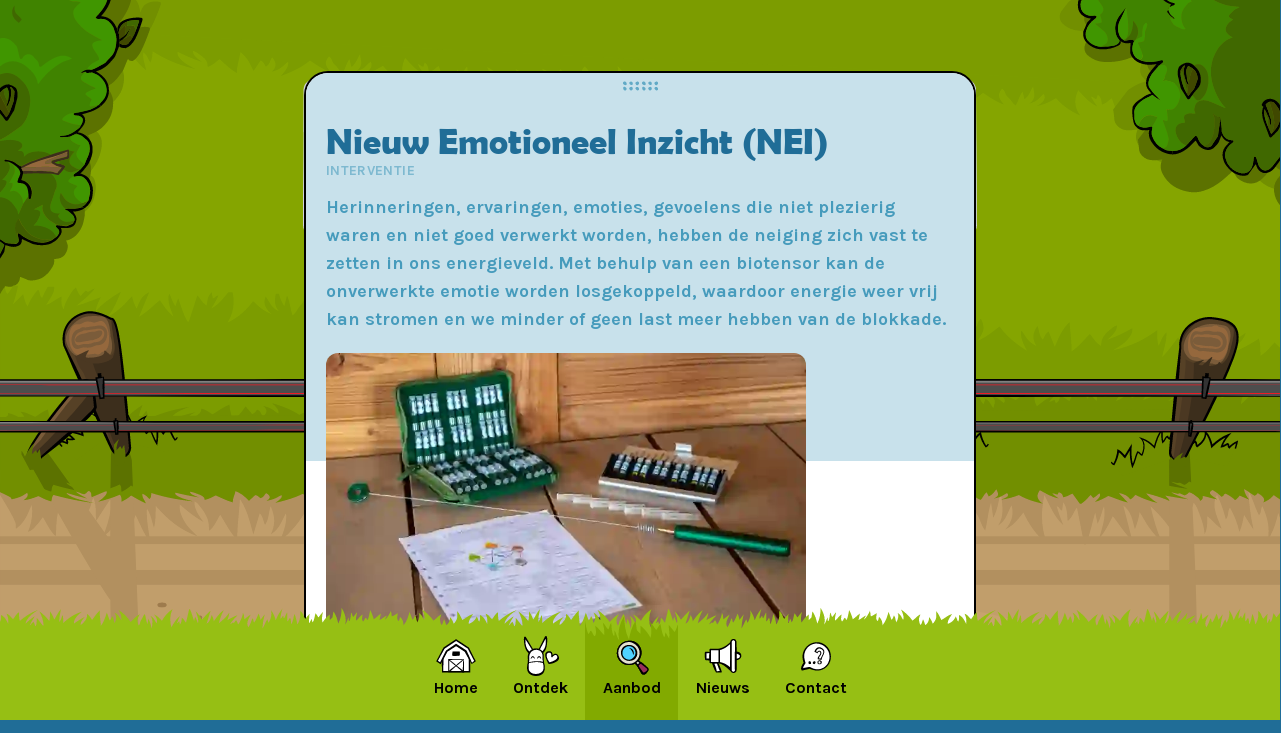

--- FILE ---
content_type: text/html; charset=utf-8
request_url: https://koeching.nl/aanbod/interventies/nieuw-emotioneel-inzicht-nei
body_size: 24165
content:
<!DOCTYPE html><html lang="nl"><head><meta charset="utf-8">
<title>Nieuw Emotioneel Inzicht (NEI) | Interventie die Koeching aanbiedt</title>
<meta name="viewport" content="width=device-width, initial-scale=1">
<link rel="canonical" href="/aanbod/interventies/nieuw-emotioneel-inzicht-nei">
<link rel="sitemap" type="application/xml" href="/sitemap.xml">
<link rel="apple-touch-icon" sizes="180x180" href="/apple-touch-icon.png">
<link rel="icon" type="image/png" sizes="16x16" href="/favicon-16x16.png">
<link rel="icon" type="image/png" sizes="32x32" href="/favicon-32x32.png">
<link rel="mask-icon" href="/safari-pinned-tab.svg" color="#96bf15">
<meta property="og:type" content="website">
<meta property="og:url" content="/aanbod/interventies/nieuw-emotioneel-inzicht-nei">
<meta property="og:locale" content="nl_NL">
<meta property="og:image" content="https://www.koeching.nl/og-image.jpg">
<meta property="author" content="Koeching">
<meta property="robots" content="index, follow">
<meta property="revisit-after" content="1 days">
<meta name="apple-mobile-web-app-title" content="Koeching">
<meta name="application-name" content="Koeching">
<meta name="msapplication-TileColor" content="#96bf15">
<meta name="theme-color" content="#ffffff">
<meta property="og:title" content="Nieuw Emotioneel Inzicht (NEI) | Interventie die Koeching aanbiedt">
<meta name="description" content="Herinneringen, ervaringen, emoties, gevoelens die niet plezierig waren en niet goed verwerkt worden, hebben de neiging zich vast te zetten in ons energieveld. Met behulp van een biotensor kan de onverwerkte emotie worden losgekoppeld, waardoor energie weer vrij kan stromen en we minder of geen last meer hebben van de blokkade.">
<meta property="og:description" content="Herinneringen, ervaringen, emoties, gevoelens die niet plezierig waren en niet goed verwerkt worden, hebben de neiging zich vast te zetten in ons energieveld. Met behulp van een biotensor kan de onverwerkte emotie worden losgekoppeld, waardoor energie weer vrij kan stromen en we minder of geen last meer hebben van de blokkade.">
<meta property="keywords" content="NEI, Nieuw emotioneel inzicht, biotensor, emoties, energetisch"><link rel="modulepreload" as="script" crossorigin="" href="/_nuxt/entry.662bdc33.js"><link rel="preload" as="style" href="/_nuxt/entry.0cb18f2a.css"><link rel="modulepreload" as="script" crossorigin="" href="/_nuxt/aanbod.a8897b54.js"><link rel="modulepreload" as="script" crossorigin="" href="/_nuxt/PageTitle.1772fc87.js"><link rel="modulepreload" as="script" crossorigin="" href="/_nuxt/SpeechBubble.vue.475ccc00.js"><link rel="modulepreload" as="script" crossorigin="" href="/_nuxt/PageH2.1b16c4a8.js"><link rel="modulepreload" as="script" crossorigin="" href="/_nuxt/Icon.vue.55031c66.js"><link rel="modulepreload" as="script" crossorigin="" href="/_nuxt/Button.vue.4f008973.js"><link rel="modulepreload" as="script" crossorigin="" href="/_nuxt/imgUtils.41c45356.js"><link rel="modulepreload" as="script" crossorigin="" href="/_nuxt/useStrapi.cad0f3d5.js"><link rel="modulepreload" as="script" crossorigin="" href="/_nuxt/_intervention_.20d7538e.js"><link rel="modulepreload" as="script" crossorigin="" href="/_nuxt/PhotoCard.vue.10603b78.js"><link rel="modulepreload" as="script" crossorigin="" href="/_nuxt/Modal.vue.7f8c20b1.js"><link rel="modulepreload" as="script" crossorigin="" href="/_nuxt/contentStyling.402aace8.js"><link rel="prefetch" as="image" type="image/svg+xml" href="/_nuxt/logo-full-mono.60913378.svg"><link rel="prefetch" as="image" type="image/svg+xml" href="/_nuxt/farm-from-distance.581e750a.svg"><link rel="prefetch" as="image" type="image/svg+xml" href="/_nuxt/cow-spots.1fb5ce28.svg"><link rel="prefetch" as="image" type="image/svg+xml" href="/_nuxt/desk-clutter-certifications.af159c14.svg"><link rel="prefetch" as="image" type="image/svg+xml" href="/_nuxt/desk-clutter-knowledge.33006031.svg"><link rel="prefetch" as="image" type="image/svg+xml" href="/_nuxt/desk-clutter-money.6113e6e2.svg"><link rel="prefetch" as="image" type="image/svg+xml" href="/_nuxt/farm-sky.7a94df2f.svg"><link rel="prefetch" as="image" type="image/svg+xml" href="/_nuxt/grass-dark.ea193a85.svg"><link rel="prefetch" as="image" type="image/svg+xml" href="/_nuxt/grass-with-bushes.b8880534.svg"><link rel="prefetch" as="image" type="image/svg+xml" href="/_nuxt/horse-disconnect.6a04ce2b.svg"><link rel="prefetch" as="image" type="image/svg+xml" href="/_nuxt/line-black.be286ce4.svg"><link rel="prefetch" as="image" type="image/svg+xml" href="/_nuxt/line-sky-100.a7f07c8c.svg"><link rel="prefetch" as="image" type="image/svg+xml" href="/_nuxt/line-sky-300.3cfe8bbf.svg"><link rel="prefetch" as="image" type="image/svg+xml" href="/_nuxt/line-sky-500.34fd263a.svg"><link rel="prefetch" as="image" type="image/svg+xml" href="/_nuxt/mud-steps.a4dda8d3.svg"><link rel="prefetch" as="image" type="image/svg+xml" href="/_nuxt/paddock-from-above.62a63a2b.svg"><link rel="prefetch" as="image" type="image/svg+xml" href="/_nuxt/paper-top.1f13bccd.svg"><link rel="prefetch" as="image" type="image/svg+xml" href="/_nuxt/paper-middle.2325b8c0.svg"><link rel="prefetch" as="image" type="image/svg+xml" href="/_nuxt/paper-bottom.43953f00.svg"><link rel="prefetch" as="image" type="image/svg+xml" href="/_nuxt/wood-pattern.71180cb2.svg"><link rel="prefetch" as="image" type="image/webp" href="/_nuxt/animal-thumbnail.5729368a.webp"><link rel="prefetch" as="image" type="image/webp" href="/_nuxt/method-thumbnail.c2755c0e.webp"><link rel="prefetch" as="image" type="image/webp" href="/_nuxt/person-thumbnail.febec618.webp"><link rel="prefetch" as="image" type="image/svg+xml" href="/_nuxt/grass-light.0cd6a97f.svg"><link rel="prefetch" as="image" type="image/svg+xml" href="/_nuxt/border-brown-300.13b0b83b.svg"><link rel="prefetch" as="image" type="image/svg+xml" href="/_nuxt/border-brown-500.454ace56.svg"><link rel="prefetch" as="image" type="image/svg+xml" href="/_nuxt/border-black.e49c446e.svg"><link rel="prefetch" as="image" type="image/svg+xml" href="/_nuxt/border-gray-300.d50a368b.svg"><link rel="prefetch" as="image" type="image/svg+xml" href="/_nuxt/border-sky-500.f0c82085.svg"><link rel="prefetch" as="image" type="image/webp" href="/_nuxt/border-fence.61b1b1af.webp"><link rel="prefetch" as="script" crossorigin="" href="/_nuxt/error-component.47492d07.js"><link rel="stylesheet" href="/_nuxt/entry.0cb18f2a.css"><style>.page-enter-active,.page-leave-active{transition:all .3s ease-in}.page-enter-from,.page-leave-to{filter:blur(5px);opacity:0}</style><link href="https://www.googletagmanager.com" rel="preconnect"><link rel="modulepreload" as="script" crossorigin="" href="https://koeching.nl/_nuxt/index.11bbc0c4.js"><link rel="modulepreload" as="script" crossorigin="" href="https://koeching.nl/_nuxt/index.e4b98afd.js"><link rel="stylesheet" href="https://koeching.nl/_nuxt/index.8a7fb70a.css"><link rel="modulepreload" as="script" crossorigin="" href="https://koeching.nl/_nuxt/ontdek.40136cf7.js"><link rel="modulepreload" as="script" crossorigin="" href="https://koeching.nl/_nuxt/nieuws.c67440b4.js"><link rel="modulepreload" as="script" crossorigin="" href="https://koeching.nl/_nuxt/NewsletterSubscribe.vue.eedd219f.js"><link rel="modulepreload" as="script" crossorigin="" href="https://koeching.nl/_nuxt/contact.81da5586.js"><link rel="stylesheet" href="https://koeching.nl/_nuxt/contact.dec7c435.css"></head>
<body><div id="__nuxt"><!--[--><svg aria-hidden="true" style="position:absolute;width:0;height:0;overflow:hidden;" version="1.1" xmlns="http://www.w3.org/2000/svg" xmlns:xlink="http://www.w3.org/1999/xlink"><defs><symbol id="icon-megaphone" viewBox="0 0 32 32"><path fill="#ea73cd" style="fill:var(--color1, #ea73cd);" d="M2.1 13.3h3.7v5.5h-3.7v-5.5z"></path><path fill="#000" style="fill:var(--color2, #000);" d="M5.4 13.6c-1.2 0.1-2.3 0.3-3.3 0.3l0.7-0.7c0 1.6 0.1 3.9-0.1 5.5 0 0-0.6-0.6-0.6-0.6 1.2-0.1 2.5-0.1 3.7-0.2l-0.8 0.8c-0.1-1.8-0.1-3.1 0.4-5.1v0zM6.2 12.9c0.6 1.6 0.5 4 0.5 5.9 0 0.5-0.4 0.9-0.8 0.8-1.2-0.1-2.5-0.1-3.7-0.3-0.3 0-0.5-0.3-0.6-0.6-0.2-1.6-0.1-3.9-0.1-5.5 0-0.4 0.3-0.7 0.7-0.7 1.3 0.1 2.7 0.2 4 0.4v0z"></path><path fill="#634bbd" style="fill:var(--color3, #634bbd);" d="M10.7 28.6h3.8l-2.9-7.4h-3.7z"></path><path fill="#000" style="fill:var(--color2, #000);" d="M11 28.2c1.2-0.1 2.3-0.2 3.4-0.2l-0.6 0.9c-1-2.5-2.1-4.9-2.8-7.4 0 0 0.5 0.4 0.5 0.4-1.2 0.2-2.5 0.2-3.7 0.3l0.8-1.1c1 2.3 2 4.3 2.4 7.1v0zM10.4 29.1c-1.5-2.1-2.4-5.1-3.3-7.6-0.2-0.4 0-0.9 0.5-1.1 1.3-0.1 2.7 0.1 4 0.2 0.2 0 0.4 0.2 0.5 0.4 1.2 2.4 2 4.9 2.9 7.4 0.2 0.4-0.2 0.9-0.6 0.9-1.3-0.1-2.7-0.2-4-0.2v0z"></path><path fill="#ea73cd" style="fill:var(--color1, #ea73cd);" d="M30.2 16c0 1.491-1.746 2.7-3.9 2.7s-3.9-1.209-3.9-2.7c0-1.491 1.746-2.7 3.9-2.7s3.9 1.209 3.9 2.7z"></path><path fill="#000" style="fill:var(--color2, #000);" d="M30.7 16c-0.4 4.4-8.6 4.6-8.8 0 0.2-4.6 9-4.9 8.8 0v0zM29.6 16c0-0.6-0.9-1-1.3-1.3-1.6-1-5-0.9-5.4 1.3 0.5 2.7 6.5 3 6.7 0v0z"></path><path fill="#5f72e3" style="fill:var(--color4, #5f72e3);" d="M12.3 21.2h-6.5v-10.4h6.5c0 0 4.4 0 10.1-5.7v21.9c-5.8-5.8-10.1-5.8-10.1-5.8z"></path><path fill="#000" style="fill:var(--color2, #000);" d="M12.3 21.8h-6.5c-0.3 0-0.5-0.2-0.5-0.5l-0.1-10.5c0-0.3 0.3-0.6 0.6-0.6 1.3 0 5.1 0 6.3 0 2.3-0.2 4.5-1.4 6.4-2.6 1.2-0.8 2.4-1.8 3.5-2.8 0.3-0.3 1-0.1 0.9 0.4 0 7.3 0.3 14.6 0.3 21.9 0 0.5-0.4 0.9-0.9 0.9-0.5 0.1-1.3-0.9-1.7-1.2-2.4-2.2-5.1-4.6-8.3-5v0zM12.3 20.7c4.2 0.3 7.9 2.7 10.8 5.6 0 0-1.5 0.6-1.5 0.6 0-7.3 0.3-14.6 0.3-21.9 0 0 0.9 0.4 0.9 0.4-3 2.9-6.8 6.1-11.3 6 0 0-1.1 0-1.1 0s-4.6 0-4.6 0l0.6-0.6-0.1 10.4-0.5-0.5h6.5z"></path><path fill="#634bbd" style="fill:var(--color3, #634bbd);" d="M24.3 29.1v0c-1.1 0-1.9-0.9-1.9-1.9v-22.4c0-1.1 0.9-1.9 1.9-1.9v0c1.1 0 1.9 0.9 1.9 1.9v22.3c0.1 1.1-0.8 2-1.9 2z"></path><path fill="#000" style="fill:var(--color2, #000);" d="M24.3 29.6c-1.6 0-2.7-1.5-2.5-3 0 0 0-3.6 0-3.6v-7c0-2.7-0.1-8.5 0-11.1 0-2.3 3.1-3.5 4.5-1.6 0.5 0.6 0.6 1.3 0.5 2 0 0 0.1 3.6 0.1 3.6 0.1 4.2 0.2 10.1 0.2 14.2 0 1.3-0.1 2.7-0.2 4 0.1 1.4-1.2 2.6-2.6 2.5v0zM24.3 28.6c0.8 0 1.4-0.7 1.2-1.5 0 0 0-0.4 0-0.4-0.4-5.5 0-12.2 0.1-17.8 0-0.5 0.1-3.9 0-4.3-0.1-1.2-1.7-1.6-2.3-0.6-0.2 0.3-0.3 0.6-0.3 0.9 0.1 1.3 0.1 2.7 0.1 4 0 3.5-0.1 10.7-0.1 14.2 0 0 0 3.6 0 3.6s0 0.4 0 0.4c-0.1 0.8 0.6 1.5 1.3 1.5v0z"></path><path fill="#000" style="fill:var(--color2, #000);" d="M12.4 10.8h1.2v10.4h-1.2v-10.4z"></path></symbol><symbol id="icon-megaphone-line" viewBox="0 0 32 32"><path fill="#fff" style="fill:var(--color5, #fff);" d="M2.1 13.3h3.7v5.5h-3.7v-5.5z"></path><path fill="#000" style="fill:var(--color2, #000);" d="M5.4 13.6c-1.2 0.1-2.3 0.3-3.3 0.3l0.7-0.7c0 1.6 0.1 3.9-0.1 5.5 0 0-0.6-0.6-0.6-0.6 1.2-0.1 2.5-0.1 3.7-0.2l-0.8 0.8c-0.1-1.8-0.1-3.1 0.4-5.1v0zM6.2 12.9c0.6 1.6 0.5 4 0.5 5.9 0 0.5-0.4 0.9-0.8 0.8-1.2-0.1-2.5-0.1-3.7-0.3-0.3 0-0.5-0.3-0.6-0.6-0.2-1.6-0.1-3.9-0.1-5.5 0-0.4 0.3-0.7 0.7-0.7 1.3 0.1 2.7 0.2 4 0.4v0z"></path><path fill="#fff" style="fill:var(--color5, #fff);" d="M10.7 28.6h3.8l-2.9-7.4h-3.7z"></path><path fill="#000" style="fill:var(--color2, #000);" d="M11 28.2c1.2-0.1 2.3-0.2 3.4-0.2l-0.6 0.9c-1-2.5-2.1-4.9-2.8-7.4 0 0 0.5 0.4 0.5 0.4-1.2 0.2-2.5 0.2-3.7 0.3l0.8-1.1c1 2.3 2 4.3 2.4 7.1v0zM10.4 29.1c-1.5-2.1-2.4-5.1-3.3-7.6-0.2-0.4 0-0.9 0.5-1.1 1.3-0.1 2.7 0.1 4 0.2 0.2 0 0.4 0.2 0.5 0.4 1.2 2.4 2 4.9 2.9 7.4 0.2 0.4-0.2 0.9-0.6 0.9-1.3-0.1-2.7-0.2-4-0.2v0z"></path><path fill="#fff" style="fill:var(--color5, #fff);" d="M30.2 16c0 1.491-1.746 2.7-3.9 2.7s-3.9-1.209-3.9-2.7c0-1.491 1.746-2.7 3.9-2.7s3.9 1.209 3.9 2.7z"></path><path fill="#000" style="fill:var(--color2, #000);" d="M30.7 16c-0.4 4.4-8.6 4.6-8.8 0 0.2-4.6 9-4.9 8.8 0v0zM29.6 16c0-0.6-0.9-1-1.3-1.3-1.6-1-5-0.9-5.4 1.3 0.5 2.7 6.5 3 6.7 0v0z"></path><path fill="#fff" style="fill:var(--color5, #fff);" d="M12.3 21.2h-6.5v-10.4h6.5c0 0 4.4 0 10.1-5.7v21.9c-5.8-5.8-10.1-5.8-10.1-5.8z"></path><path fill="#000" style="fill:var(--color2, #000);" d="M12.3 21.8h-6.5c-0.3 0-0.5-0.2-0.5-0.5l-0.1-10.5c0-0.3 0.3-0.6 0.6-0.6 1.3 0 5.1 0 6.3 0 2.3-0.2 4.5-1.4 6.4-2.6 1.2-0.8 2.4-1.8 3.5-2.8 0.3-0.3 1-0.1 0.9 0.4 0 7.3 0.3 14.6 0.3 21.9 0 0.5-0.4 0.9-0.9 0.9-0.5 0.1-1.3-0.9-1.7-1.2-2.4-2.2-5.1-4.6-8.3-5v0zM12.3 20.7c4.2 0.3 7.9 2.7 10.8 5.6 0 0-1.5 0.6-1.5 0.6 0-7.3 0.3-14.6 0.3-21.9 0 0 0.9 0.4 0.9 0.4-3 2.9-6.8 6.1-11.3 6 0 0-1.1 0-1.1 0s-4.6 0-4.6 0l0.6-0.6-0.1 10.4-0.5-0.5h6.5z"></path><path fill="#fff" style="fill:var(--color5, #fff);" d="M24.3 29.1v0c-1.1 0-1.9-0.9-1.9-1.9v-22.4c0-1.1 0.9-1.9 1.9-1.9v0c1.1 0 1.9 0.9 1.9 1.9v22.3c0.1 1.1-0.8 2-1.9 2z"></path><path fill="#000" style="fill:var(--color2, #000);" d="M24.3 29.6c-1.6 0-2.7-1.5-2.5-3 0 0 0-3.6 0-3.6v-7c0-2.7-0.1-8.5 0-11.1 0-2.3 3.1-3.5 4.5-1.6 0.5 0.6 0.6 1.3 0.5 2 0 0 0.1 3.6 0.1 3.6 0.1 4.2 0.2 10.1 0.2 14.2 0 1.3-0.1 2.7-0.2 4 0.1 1.4-1.2 2.6-2.6 2.5v0zM24.3 28.6c0.8 0 1.4-0.7 1.2-1.5 0 0 0-0.4 0-0.4-0.4-5.5 0-12.2 0.1-17.8 0-0.5 0.1-3.9 0-4.3-0.1-1.2-1.7-1.6-2.3-0.6-0.2 0.3-0.3 0.6-0.3 0.9 0.1 1.3 0.1 2.7 0.1 4 0 3.5-0.1 10.7-0.1 14.2 0 0 0 3.6 0 3.6s0 0.4 0 0.4c-0.1 0.8 0.6 1.5 1.3 1.5v0z"></path><path fill="#000" style="fill:var(--color2, #000);" d="M12.4 10.8h1.2v10.4h-1.2v-10.4z"></path></symbol><symbol id="icon-arrow-right" viewBox="0 0 32 32"><path d="M26.887 21.897c-0.453 0.25-0.844 0.462-1.106 0.637-1.916 1.253-3.969 2.494-6.116 3.678-2.009 1.113-4.119 2.194-6.275 3.212-0.556 0.266-1.091 0.594-1.656 0.944-0.931 0.575-1.9 1.166-3.016 1.484-1.025 0.291-1.869 0.128-2.438-0.438-0.756-0.759-0.822-2.022-0.791-3.147 0.053-1.884 0.041-3.813 0.025-5.678-0.006-0.897-0.016-1.791-0.013-2.688-0.003-1.647-0.013-3.3-0.031-4.947-0.041-4.263-0.084-8.675 0.153-13.031 0.009-0.144 0.034-0.288 0.078-0.441 0.122-0.85 0.756-1.472 1.544-1.488 0.213-0.003 0.428 0.034 0.647 0.116 4.194 1.563 8.456 3.912 13.016 7.181 1.941 1.394 3.922 2.938 5.903 4.578 0.363 0.303 0.844 0.628 1.356 0.969 1.363 0.916 2.909 1.953 3.428 3.375 0.2 0.55 0.3 1.413-0.366 2.416-0.909 1.369-2.894 2.466-4.344 3.266v0zM27.469 17.078c-4.619-4.081-11.259-9.488-18.422-12.697-0.15 4.322-0.1 8.713-0.050 12.966 0.037 3.344 0.081 6.788 0.019 10.203 7.072-3.134 13.409-6.738 18.453-10.472z"></path></symbol><symbol id="icon-arrow-left" viewBox="0 0 32 32"><path d="M5.547 9.713c0.459-0.241 0.853-0.447 1.119-0.616 1.941-1.216 4.019-2.412 6.188-3.556 2.031-1.072 4.162-2.109 6.338-3.087 0.563-0.253 1.103-0.572 1.675-0.909 0.944-0.556 1.919-1.128 3.044-1.425 1.031-0.269 1.872-0.091 2.428 0.488 0.741 0.775 0.781 2.038 0.728 3.163-0.091 1.884-0.116 3.813-0.137 5.675-0.012 0.897-0.019 1.791-0.041 2.688-0.031 1.647-0.053 3.3-0.069 4.947-0.044 4.262-0.091 8.675-0.416 13.025-0.012 0.144-0.041 0.288-0.087 0.438-0.137 0.847-0.784 1.456-1.572 1.456-0.212 0-0.428-0.044-0.644-0.128-4.162-1.647-8.375-4.081-12.869-7.441-1.912-1.428-3.862-3.009-5.809-4.691-0.356-0.309-0.831-0.644-1.337-0.997-1.344-0.944-2.869-2.012-3.359-3.444-0.188-0.553-0.272-1.419 0.413-2.409 0.938-1.347 2.944-2.403 4.409-3.175v0zM4.869 14.519c4.537 4.172 11.069 9.713 18.166 13.059 0.238-4.319 0.275-8.709 0.309-12.963 0.028-3.344 0.056-6.787 0.184-10.2-7.131 2.997-13.541 6.472-18.659 10.103z"></path></symbol><symbol id="icon-arrow-down" viewBox="0 0 32 32"><path d="M22.288 24.292c0.24-0.46 0.448-0.852 0.616-1.12 1.216-1.94 2.412-4.020 3.556-6.188 1.072-2.032 2.108-4.164 3.088-6.336 0.252-0.564 0.572-1.104 0.908-1.676 0.556-0.944 1.128-1.92 1.424-3.044 0.268-1.032 0.092-1.872-0.488-2.428-0.776-0.74-2.036-0.78-3.164-0.728-1.884 0.092-3.812 0.116-5.676 0.136-0.896 0.012-1.792 0.020-2.688 0.040-1.648 0.032-3.3 0.052-4.948 0.068-4.264 0.044-8.676 0.092-13.024 0.416-0.144 0.012-0.288 0.040-0.436 0.088-0.848 0.136-1.456 0.784-1.456 1.572 0 0.212 0.044 0.428 0.128 0.644 1.648 4.164 4.080 8.376 7.44 12.868 1.428 1.912 3.008 3.864 4.692 5.808 0.308 0.356 0.644 0.832 0.996 1.336 0.944 1.344 2.012 2.868 3.444 3.36 0.552 0.188 1.42 0.272 2.408-0.412 1.352-0.932 2.408-2.94 3.18-4.404zM17.48 24.968c-4.172-4.536-9.712-11.068-13.060-18.164 4.32-0.236 8.708-0.276 12.964-0.308 3.344-0.028 6.788-0.056 10.2-0.184-2.996 7.128-6.472 13.54-10.104 18.656z"></path></symbol><symbol id="icon-send" viewBox="0 0 30 32"><path d="M2.406 0.23c8.274 7.003 17.906 10.751 27.402 14.412 0.532 0.206 0.675 0.754 0.572 1.263-0.016 0.405-0.191 0.786-0.596 0.977-9.648 4.518-19.144 9.465-28.443 14.968-0.738 0.437-1.31-0.341-1.318-1.128-0.032-0.198-0.032-0.405 0.016-0.635 1.064-4.439 2.914-8.838 4.367-13.11 0.024-0.071 0.056-0.135 0.087-0.198-1.104-4.971-2.866-9.941-3.764-14.976-0.056-0.31-0.016-0.564 0.079-0.77 0.143-0.754 0.905-1.39 1.596-0.802zM20.867 17.636c-4.455 0.056-8.385 0.032-12.84 0.064q-0.016 0.079-0.048 0.167c-0.913 2.493-2.199 5.042-2.898 7.615 5.193-2.803 10.458-5.415 15.786-7.845zM5.463 6.035c0.548 2.922 1.683 5.828 2.327 8.727 4.788-0.032 9.076-0.008 13.872-0.095-5.63-2.239-11.188-4.756-16.198-8.631z"></path></symbol><symbol id="icon-location" viewBox="0 0 23 32"><path d="M0.238 10.473q-0.026-0.37-0.026-0.741c-0.013-0.621 0.013-1.256 0.106-1.891q0.053-0.344 0.119-0.688 0.079-0.331 0.172-0.661 0.159-0.569 0.397-1.111 0.278-0.608 0.621-1.164c1.587-2.473 4.337-3.993 7.498-4.073q0.251-0.106 0.516-0.106h0.569c0.423-0.026 0.912-0.040 1.402-0.040 4.086 0 7.061 1.15 8.82 3.412 1.653 2.116 2.38 4.932 2.129 8.185-0.013 0.225-0.026 0.45-0.053 0.688s-0.066 0.476-0.106 0.727c-0.026 0.225-0.053 0.45-0.093 0.674s-0.079 0.45-0.132 0.674c-0.119 0.635-0.251 1.269-0.41 1.891q-0.093 0.331-0.198 0.674c-0.066 0.225-0.119 0.45-0.185 0.674-0.304 0.979-0.661 1.957-1.045 2.909-1.666 4.046-4.112 7.802-7.048 10.658-0.159 0.145-0.344 0.264-0.555 0.331q-0.026 0.013-0.053 0.040c-0.278 0.278-0.635 0.423-1.005 0.423s-0.727-0.159-1.005-0.45c-4.721-5.144-8.278-11.425-9.772-17.243q-0.053-0.198-0.106-0.423c-0.198-0.78-0.383-1.666-0.489-2.618q-0.040-0.37-0.066-0.754zM4.046 11.253c0.013 0.238 0.040 0.476 0.079 0.714 0.040 0.225 0.079 0.489 0.132 0.727 0.013 0.079 0.026 0.185 0.053 0.264 0.198 0.926 0.489 1.904 0.873 2.949 1.547 4.218 3.795 8.172 6.545 11.504 1.269-1.388 2.433-2.975 3.425-4.721 1.005-1.785 1.851-3.689 2.446-5.646q0.106-0.304 0.185-0.608 0.093-0.304 0.172-0.608 0.238-0.886 0.397-1.759 0.053-0.304 0.106-0.608c0.013-0.119 0.040-0.225 0.040-0.344 0.026-0.093 0.026-0.185 0.040-0.278q0.040-0.212 0.053-0.41c0.304-2.79-0.093-4.893-1.177-6.215-1.23-1.534-3.16-2.261-5.911-2.261q-0.383 0-0.754 0.013-0.119 0.026-0.238 0.026h-0.264q-0.225 0.093-0.463 0.093h-0.198c-2.221 0-4.073 1.137-4.972 2.936-0.185 0.357-0.344 0.74-0.436 1.15q-0.053 0.238-0.093 0.476c-0.013 0.053-0.013 0.106-0.026 0.145-0.013 0.212-0.040 0.423-0.066 0.648-0.040 0.582-0.026 1.19 0.053 1.812z"></path><path d="M7.021 13.025c-0.238-0.502-0.383-1.045-0.41-1.626q0-0.238 0-0.476 0.013-0.026 0.013-0.053 0.026-0.264 0.066-0.516 0.040-0.212 0.106-0.423c0.542-1.891 2.221-3.081 4.417-2.988h0.132c1.812 0 3.557 0.714 4.562 1.878 0.754 0.846 1.058 1.904 0.899 3.041q-0.013 0.145-0.053 0.291c-0.093 0.436-0.251 0.846-0.489 1.243q-0.132 0.238-0.304 0.45-0.159 0.225-0.357 0.436c-0.423 0.45-0.952 0.846-1.521 1.137q-0.383 0.185-0.78 0.317c-0.331 0.119-0.688 0.198-1.031 0.238q-0.264 0.026-0.529 0.026-0.172 0-0.331-0.013c-1.177-0.079-2.354-0.608-3.253-1.428-0.278-0.251-0.529-0.529-0.74-0.82-0.159-0.225-0.291-0.463-0.397-0.714zM9.243 12.35c0.383 0.793 1.15 1.388 2.221 1.388 0.423 0 0.873-0.079 1.283-0.225 0.251-0.079 0.476-0.185 0.701-0.317q0.278-0.172 0.502-0.383 0.132-0.132 0.251-0.278c0.198-0.264 0.344-0.555 0.383-0.886 0.079-0.555-0.040-1.031-0.397-1.415-0.674-0.78-1.97-1.058-2.869-1.058h-0.278c-1.283 0-1.878 0.714-2.036 1.507-0.040 0.145-0.053 0.304-0.053 0.45q0 0.026 0.013 0.053 0 0.278 0.066 0.555c0.040 0.212 0.119 0.423 0.212 0.608z"></path></symbol><symbol id="icon-euro" viewBox="0 0 27 32"><path d="M27.316 23.749c-1.369 5.725-9.581 9.908-14.901 7.287-3.624-1.793-5.841-5.687-6.94-9.619-1.561 0-3.2-0.096-4.299-0.771-0.54-0.328-0.733-0.906-0.617-1.504l0.039-0.154c0.039-0.135 0.135-0.193 0.212-0.27q-0.039 0-0.058 0c0.039-0.039 0.077-0.039 0.116-0.077 0 0 0-0.019 0.019-0.019 0.81-0.713 1.966-0.443 2.969-0.482 0.135-0.019 0.27-0.019 0.405-0.019 0.077-0.193 0.212-0.386 0.443-0.443-0.173-1.561-0.251-3.219-0.193-4.877-0.289-0.019-0.578-0.039-0.867-0.019-1.214 0.501-2.467 0.848-3.354-0.617-0.443-0.752-0.27-1.619 0.289-2.236 1.002-1.099 2.718-1.33 4.511-1.272 0.578-2.275 1.6-4.395 3.335-5.995 4.723-4.376 11.913-2.699 16.135 1.6 0.906 0.925 0 2.39-1.214 2.101-3.663-0.867-8.81-3.142-11.759 0.443-0.54 0.655-0.945 1.446-1.253 2.275 3.47 0.039 7.595-0.79 10.776 0.578 1.080 0.463 0.733 1.87 0 2.429-2.294 1.754-5.667 1.311-8.405 1.214-1.022-0.039-2.043-0.096-3.065-0.154-0.039 1.427 0.019 2.872 0.251 4.106 0 0.058 0.019 0.135 0.039 0.212q0.058 0 0.116 0c2.275 0.039 5.263-0.386 7.422 0.366 1.080 0.366 1.157 1.658 0.328 2.236-0.077 0.81-0.675 1.542-1.716 1.542-1.677 0-3.354-0.096-5.051-0.174 0.771 2.043 1.908 3.971 3.759 4.896 3.72 1.851 6.535-3.47 9.484-4.993 1.639-0.848 3.528 0.52 3.046 2.41z"></path></symbol><symbol id="icon-drag-indicator" viewBox="0 0 32 32"><path d="M7.5 11.9c-0.2-1.4-0.6-2.7-1.6-3.7-0.6-0.5-1.3-0.9-2-1.2-1-0.2-2.1 0-2.9 0.8-1 1-1.2 2.6-0.6 3.9 0.3 0.7 0.9 1.3 1.6 1.6l2.4 0.9c1.3 0.5 3.2-0.8 3.1-2.3z"></path><path d="M19.6 10.7c0-0.7-0.3-1.4-0.8-1.9l-0.1-0.1c0-0.1-0.1-0.2-0.1-0.2-0.3-0.5-0.9-1.1-1.6-1.2-0.8-0.2-1.6-0.1-2.4 0.1s-1.4 0.8-1.8 1.5c-0.4 0.8-0.3 1.7 0.1 2.4 0.7 1 1.6 1.9 2.7 2.5 1.7 1 4.1-0.3 4-2.3 0-0.3 0-0.5 0-0.8v0z"></path><path d="M31.5 8.5c-0.4-0.6-1-1.1-1.8-1.3s-1.5-0.1-2.3 0.3l-0.1 0.1c-0.6 0.1-1.2 0.4-1.6 0.8-0.5 0.5-0.8 1.3-0.8 2.1 0 0.7 0.3 1.4 0.7 1.9 0.2 0.7 0.7 1.2 1.3 1.6 0.7 0.4 1.5 0.5 2.3 0.3 1.2-0.4 2.2-1.3 2.6-2.6 0.1-0.2 0.1-0.4 0.1-0.6s0.1-0.4 0.1-0.6c0-0.8-0.2-1.5-0.5-2v0z"></path><path d="M0.3 19.4c-0.1 1.4 0.1 2.7 0.9 3.9 0.4 0.6 1 1.1 1.7 1.5 0.9 0.4 2.1 0.4 2.9-0.2 1.2-0.8 1.7-2.3 1.3-3.7-0.1-0.8-0.5-1.5-1.3-1.9l-2.1-1.3c-1.2-0.8-3.3 0.2-3.4 1.7z"></path><path d="M32 21.4c0-0.7-0.3-1.4-0.8-1.9l-0.1-0.1c0-0.1-0.1-0.2-0.1-0.2-0.3-0.5-0.9-1.1-1.6-1.2-0.8-0.2-1.6-0.1-2.4 0.1s-1.4 0.8-1.8 1.5c-0.4 0.8-0.3 1.7 0.1 2.4 0.7 1 1.6 1.9 2.7 2.5 1.7 1 4.1-0.3 4-2.3 0-0.3 0-0.5 0-0.8v0z"></path><path d="M19.1 19.1c-0.4-0.6-1-1.1-1.8-1.3s-1.5-0.1-2.3 0.3v0c-0.6 0.1-1.2 0.4-1.6 0.8-0.5 0.5-0.8 1.3-0.8 2.1 0 0.7 0.3 1.4 0.7 1.9 0.2 0.7 0.7 1.2 1.3 1.6 0.7 0.4 1.5 0.5 2.3 0.3 1.2-0.4 2.2-1.3 2.6-2.6 0.1-0.2 0.1-0.4 0.1-0.6s0.1-0.4 0.1-0.6c-0.1-0.7-0.3-1.3-0.6-1.9v0z"></path></symbol><symbol id="icon-dots" viewBox="0 0 32 32"><path d="M7.403 17.228c-0.168-1.38-0.639-2.658-1.649-3.668-0.505-0.538-1.178-0.942-1.918-1.178-1.009-0.269-2.086 0-2.86 0.74-1.009 1.009-1.245 2.557-0.639 3.87 0.269 0.774 0.875 1.38 1.649 1.649l2.355 0.909c1.346 0.538 3.23-0.841 3.062-2.322z"></path><path d="M19.685 16.084c0-0.707-0.303-1.38-0.774-1.918l-0.101-0.101c-0.034-0.067-0.067-0.168-0.135-0.236-0.337-0.538-0.942-1.144-1.615-1.245-0.808-0.168-1.649-0.135-2.423 0.067-0.808 0.236-1.447 0.808-1.75 1.548-0.37 0.774-0.303 1.682 0.135 2.389 0.707 1.009 1.582 1.884 2.658 2.524 1.716 1.009 4.139-0.269 4.038-2.322-0.034-0.236-0.034-0.471-0.034-0.707z"></path><path d="M31.462 13.83c-0.404-0.639-1.009-1.11-1.75-1.346-0.774-0.202-1.548-0.101-2.254 0.303l-0.067 0.067c-0.606 0.101-1.178 0.37-1.615 0.808-0.538 0.538-0.841 1.279-0.841 2.053 0 0.707 0.269 1.38 0.707 1.918 0.236 0.673 0.673 1.245 1.312 1.615 0.673 0.404 1.481 0.505 2.254 0.303 1.245-0.37 2.221-1.346 2.625-2.591 0.067-0.202 0.101-0.404 0.101-0.606 0.034-0.202 0.067-0.404 0.067-0.606 0-0.707-0.202-1.38-0.538-1.918z"></path></symbol><symbol id="icon-barn-line" viewBox="0 0 32 32"><path fill="#fff" style="fill:var(--color5, #fff);" d="M24.203 11.637l-8.122-4.925-8.007 4.925-2.773 6.522v10.441h21.56v-10.441l-2.658-6.522z"></path><path fill="#000" style="fill:var(--color2, #000);" d="M23.825 11.961c-2.79-1.411-5.496-2.938-8.176-4.534h0.87c-2.623 1.627-5.386 3.304-8.023 4.9l0.315-0.37-0.714 1.621c-0.452 1.030-1.686 3.795-2.161 4.857l0.056-0.271c-0.028 1.721-0.105 6.165-0.124 7.831l-0.029 2.61-0.539-0.539c1.797 0.011 3.593 0.042 5.391 0.016 1.739-0.026 3.644-0.098 5.39-0.114 3.069 0 7.672 0 10.779 0.016l-0.622 0.622 0.006-2.61c0.008-1.646 0.034-6.125 0.043-7.831l0.043 0.216c-0.851-2.133-1.679-4.267-2.505-6.416zM24.579 11.318c0.962 2.232 1.919 4.478 2.854 6.727v0.115l0.028 5.221c0 1.594 0.026 4.251 0.022 5.842-3.376-0.011-8.062 0.038-11.404 0.018-1.747-0.024-3.65-0.082-5.39-0.115-1.973-0.027-3.95 0.012-5.924 0.019l-0.006-0.542c-0.038-2.967-0.093-7.571-0.154-10.57l0.058-0.142 1.328-3.286c0.385-0.927 1.049-2.583 1.436-3.509 2.689-1.679 5.504-3.438 8.214-5.091l0.441-0.268c0.833 0.514 1.679 1.032 2.497 1.557 2.029 1.292 4.051 2.623 5.998 4.025z"></path><path fill="#000" style="fill:var(--color2, #000);" d="M21.776 19.085c-3.761 0.085-7.856 0.168-11.609 0.172l0.391-0.39 0.011 4.867c0 1.172-0.014 2.472-0.041 3.651-0.014 0.405-0.022 0.811-0.040 1.216l-0.321-0.32c3.882-0.117 7.934-0.167 11.828-0.19l-0.511 0.51c-0.007-0.781-0.005-1.559 0-2.335 0-2.419 0.076-4.749 0.292-7.181zM22.214 18.647c0.315 3.274 0.299 6.656 0.292 9.954v0.515c-0.231 0-3.141-0.027-3.462-0.026-3.059-0.033-6.119-0.081-9.177-0.178-0.049-0.826-0.058-1.906-0.077-2.744-0.051-1.86 0-5.795-0.007-7.694 4.030 0 8.404 0.084 12.438 0.173z"></path><path fill="#000" style="fill:var(--color2, #000);" d="M22.191 19.106c-1.379 1.219-2.952 2.537-4.377 3.721-0.481 0.42-1.049 0.734-1.53 1.154-1.217 1.027-2.367 2.149-3.576 3.189-0.734 0.623-1.447 1.283-2.345 1.669l-0.397-0.478c0.553-0.807 1.338-1.379 2.090-1.981 1.259-0.985 2.575-1.898 3.818-2.895 0.259-0.21 0.491-0.42 0.711-0.642l0-0c0.462-0.472 1.679-1.411 2.203-1.846 0.996-0.798 1.993-1.595 3.008-2.371l0.393 0.478z"></path><path fill="#000" style="fill:var(--color2, #000);" d="M10.364 18.627c1.461 1.118 3.058 2.413 4.494 3.58 0.506 0.39 0.925 0.883 1.427 1.279 1.242 0.997 2.564 1.91 3.817 2.895 0.753 0.602 1.538 1.174 2.090 1.981l-0.393 0.478c-0.898-0.386-1.61-1.049-2.346-1.669-1.208-1.041-2.358-2.162-3.575-3.189-0.225-0.19-0.475-0.379-0.735-0.554l-0.032-0.020c-0.552-0.362-1.709-1.382-2.235-1.806-0.976-0.824-1.948-1.649-2.906-2.495l0.395-0.478z"></path><path fill="#000" style="fill:var(--color2, #000);" d="M13.497 12.738h5.168v2.684h-5.168v-2.684z"></path><path fill="#000" style="fill:var(--color2, #000);" d="M18.885 15.641c-0.787 0.22-1.75 0.241-2.604 0.263-0.924 0.023-1.861 0.019-2.783-0.012l-0.484-0.015c0.026-1.049 0.073-2.098 0.163-3.14l0.026-0.289c0.956-0.122 1.92-0.117 2.879-0.105 0.986 0 1.977 0.014 2.963 0.034-0.007 1.081-0.067 2.203-0.159 3.268zM18.447 15.203c-0.075-0.839-0.143-1.633-0.153-2.465l0.371 0.377q-1.293 0.024-2.584 0.026c-0.861 0-1.723 0.016-2.584-0.079l0.32-0.321c0.078 0.894 0.12 1.789 0.151 2.684l-0.471-0.471c1.69-0.038 3.252-0.086 4.949 0.252z"></path><path fill="#fff" style="fill:var(--color5, #fff);" d="M28.66 21.91l-4.98-9.809-7.597-4.976-7.488 4.976-5.098 9.704-2.661-1.751 5.601-10.398 9.636-6.403 9.772 6.403 5.357 10.398-2.541 1.856z"></path><path fill="#000" style="fill:var(--color2, #000);" d="M28.545 22.393c-1.192-1.943-2.445-4.038-3.56-6.047-0.694-1.237-1.416-2.61-2.053-3.863l0.287 0.321c-1.895-1.239-5.692-3.753-7.577-5.006h0.887c-2.181 1.416-5.328 3.462-7.544 4.895l0.234-0.26c-1.469 2.728-3.777 6.938-5.219 9.641l-0.301 0.558-0.516-0.347c-1.016-0.684-2.035-1.377-3.056-2.053 0.083-0.17 1.521-2.769 1.657-3.025 1.45-2.614 2.795-5.331 4.174-7.982 1.422-0.996 3.485-2.318 4.945-3.302l5.172-3.422 0.342 0.228c2.501 1.647 7.394 4.862 9.887 6.518 1.358 2.667 4.018 7.896 5.364 10.568l0.21 0.405c-0.942 0.698-2.028 1.417-3.151 2.079l-0.177 0.096zM28.776 21.428c0.708-0.645 1.355-1.242 2.115-1.799l-0.156 0.665c-1.364-2.581-4.072-7.78-5.42-10.366l0.204 0.226c-2.446-1.581-7.353-4.784-9.79-6.377h0.691c-2.78 1.861-6.872 4.594-9.635 6.4l0.21-0.226c-0.698 1.241-1.469 2.612-2.177 3.859-1.154 2.003-2.405 4.445-3.508 6.499l-0.177-0.705c0.89 0.58 1.784 1.154 2.678 1.726l-0.817 0.21c1.385-2.718 3.582-7.013 4.977-9.768l0.078-0.153 0.156-0.105c2.381-1.605 5.517-3.777 7.869-5.351 0.132 0.094 4.015 2.591 4.262 2.757l3.99 2.604c0.42 0.839 0.839 1.679 1.24 2.518 1.090 2.295 2.223 5.036 3.209 7.388z"></path></symbol><symbol id="icon-barn" viewBox="0 0 32 32"><path fill="#c14a46" style="fill:var(--color6, #c14a46);" d="M24.203 11.637l-8.122-4.925-8.007 4.925-2.773 6.522v10.441h21.56v-10.441l-2.658-6.522z"></path><path fill="#fff" style="fill:var(--color5, #fff);" d="M21.776 19.085c-3.761 0.085-7.856 0.168-11.609 0.172l0.391-0.39 0.011 4.867c0 1.172-0.014 2.472-0.041 3.65-0.014 0.406-0.022 0.812-0.040 1.217l-0.321-0.32c3.882-0.117 7.934-0.167 11.828-0.19l-0.511 0.51c-0.007-0.781-0.005-1.559 0-2.335 0-2.419 0.076-4.749 0.292-7.181zM22.214 18.647c0.315 3.274 0.299 6.656 0.292 9.954v0.515c-0.231 0-3.141-0.027-3.462-0.026-3.059-0.033-6.119-0.081-9.177-0.178-0.049-0.827-0.058-1.906-0.077-2.744-0.051-1.86 0-5.795-0.007-7.694 4.030 0 8.404 0.084 12.438 0.173z"></path><path fill="#fff" style="fill:var(--color5, #fff);" d="M22.191 19.106c-1.379 1.219-2.952 2.537-4.377 3.721-0.481 0.42-1.049 0.734-1.53 1.154-1.217 1.027-2.367 2.149-3.576 3.189-0.734 0.623-1.447 1.283-2.345 1.669l-0.397-0.478c0.553-0.807 1.338-1.379 2.090-1.981 1.259-0.985 2.575-1.898 3.818-2.895 0.259-0.21 0.491-0.42 0.711-0.642l0-0c0.462-0.472 1.679-1.411 2.203-1.846 0.996-0.798 1.993-1.595 3.008-2.371l0.393 0.478z"></path><path fill="#fff" style="fill:var(--color5, #fff);" d="M10.364 18.627c1.461 1.118 3.058 2.413 4.494 3.58 0.506 0.39 0.925 0.883 1.427 1.279 1.242 0.997 2.563 1.91 3.817 2.895 0.753 0.602 1.538 1.174 2.090 1.981l-0.393 0.478c-0.898-0.386-1.61-1.049-2.346-1.669-1.208-1.041-2.358-2.162-3.575-3.189-0.225-0.19-0.475-0.379-0.735-0.554l-0.032-0.020c-0.552-0.362-1.709-1.382-2.235-1.806-0.976-0.824-1.948-1.649-2.906-2.495l0.395-0.478z"></path><path fill="#000" style="fill:var(--color2, #000);" d="M23.825 11.961c-2.791-1.411-5.496-2.938-8.176-4.534h0.87c-2.623 1.627-5.386 3.304-8.023 4.9l0.315-0.37-0.714 1.621c-0.452 1.030-1.686 3.795-2.161 4.857l0.056-0.271c-0.028 1.721-0.105 6.165-0.124 7.831l-0.029 2.61-0.539-0.539c1.797 0.011 3.593 0.042 5.391 0.016 1.739-0.026 3.644-0.098 5.39-0.114 3.069 0 7.672 0 10.779 0.016l-0.622 0.622 0.006-2.61c0.008-1.646 0.034-6.125 0.043-7.831l0.043 0.216c-0.851-2.133-1.679-4.267-2.505-6.416zM24.579 11.318c0.962 2.232 1.919 4.478 2.854 6.727v0.115l0.028 5.221c0 1.594 0.026 4.251 0.022 5.842-3.376-0.011-8.062 0.038-11.404 0.018-1.747-0.024-3.65-0.082-5.39-0.115-1.973-0.027-3.95 0.012-5.924 0.019l-0.006-0.542c-0.038-2.967-0.093-7.571-0.154-10.57l0.058-0.142 1.328-3.286c0.385-0.927 1.049-2.583 1.436-3.509 2.689-1.679 5.504-3.438 8.214-5.091l0.441-0.268c0.833 0.514 1.679 1.032 2.497 1.557 2.029 1.292 4.051 2.623 5.998 4.025z"></path><path fill="#fff" style="fill:var(--color5, #fff);" d="M18.885 15.641c-0.787 0.22-1.75 0.241-2.604 0.263-0.924 0.023-1.861 0.019-2.783-0.012l-0.484-0.015c0.027-1.049 0.073-2.098 0.163-3.14l0.026-0.289c0.956-0.122 1.92-0.117 2.879-0.105 0.986 0 1.977 0.014 2.963 0.034-0.007 1.081-0.067 2.203-0.159 3.268zM18.447 15.203c-0.075-0.839-0.143-1.633-0.153-2.465l0.371 0.377q-1.293 0.024-2.584 0.026c-0.861 0-1.723 0.016-2.584-0.079l0.32-0.321c0.078 0.894 0.12 1.789 0.151 2.684l-0.471-0.471c1.69-0.038 3.252-0.086 4.949 0.252z"></path><path fill="#4b5298" style="fill:var(--color7, #4b5298);" d="M28.66 21.91l-4.98-9.809-7.597-4.976-7.488 4.976-5.098 9.704-2.661-1.751 5.601-10.398 9.636-6.403 9.772 6.403 5.357 10.398-2.541 1.856z"></path><path fill="#000" style="fill:var(--color2, #000);" d="M28.545 22.393c-1.192-1.943-2.445-4.038-3.56-6.047-0.694-1.237-1.416-2.61-2.053-3.863l0.287 0.321c-1.895-1.239-5.692-3.753-7.577-5.006h0.887c-2.181 1.416-5.328 3.462-7.544 4.895l0.234-0.26c-1.469 2.728-3.777 6.938-5.219 9.641l-0.301 0.558-0.516-0.347c-1.016-0.684-2.035-1.377-3.056-2.053 0.083-0.17 1.521-2.769 1.657-3.025 1.45-2.614 2.795-5.331 4.174-7.982 1.422-0.996 3.485-2.318 4.945-3.302l5.172-3.422 0.342 0.228c2.501 1.647 7.394 4.862 9.887 6.518 1.358 2.667 4.019 7.896 5.364 10.569l0.21 0.404c-0.942 0.698-2.028 1.417-3.151 2.079l-0.177 0.096zM28.776 21.428c0.708-0.645 1.355-1.242 2.115-1.799l-0.156 0.665c-1.364-2.581-4.072-7.78-5.42-10.366l0.204 0.226c-2.446-1.581-7.353-4.784-9.79-6.377h0.691c-2.78 1.861-6.872 4.594-9.635 6.4l0.21-0.226c-0.698 1.241-1.469 2.612-2.177 3.859-1.154 2.003-2.405 4.445-3.508 6.499l-0.177-0.705c0.89 0.58 1.784 1.154 2.678 1.726l-0.817 0.21c1.385-2.718 3.582-7.013 4.977-9.768l0.078-0.153 0.156-0.105c2.381-1.605 5.517-3.777 7.869-5.351 0.132 0.094 4.015 2.591 4.262 2.757l3.99 2.604c0.42 0.839 0.839 1.679 1.24 2.518 1.090 2.295 2.223 5.036 3.209 7.388z"></path></symbol><symbol id="icon-donkey-line" viewBox="0 0 32 32"><path fill="#fff" style="fill:var(--color5, #fff);" d="M29.827 15.429c-1.666-2.273-4.293 1.13-4.293 1.13s0.579-4.172-2.224-3.842c-5.82 0.682-0.011 9.090-0.011 9.090s9.901-1.774 6.528-6.378z"></path><path fill="#000" style="fill:var(--color2, #000);" d="M29.427 15.723c-0.742-1.096-1.878-0.439-2.662 0.267-0.227 0.206-0.436 0.42-0.631 0.647l-0.008 0.009c-0.064 0.076-0.134 0.159-0.186 0.228-0.095 0.126-0.244 0.206-0.411 0.206-0.115 0-0.222-0.038-0.308-0.102l0.001 0.001c-0.315-0.233-0.161-0.62-0.172-0.944 0-0.852-0.066-2.203-0.908-2.623-0.443-0.192-1.075-0.046-1.536 0.105-1.154 0.359-1.389 1.494-1.273 2.642 0.105 0.968 0.516 1.883 0.944 2.754 0.499 0.972 1.017 1.8 1.594 2.581l-0.036-0.051-0.651-0.274c0.42-0.098 0.867-0.221 1.284-0.35 1.956-0.613 6.846-2.373 4.958-5.096zM30.227 15.137c3.247 4.092-2.021 6.315-5.398 7.039-0.475 0.105-0.927 0.195-1.415 0.269-0.039 0.009-0.084 0.014-0.13 0.014-0.216 0-0.406-0.111-0.516-0.28l-0.001-0.002c-0.914-1.511-1.708-3.095-2.222-4.788-0.268-0.893-0.534-1.835-0.381-2.789 0.145-1.089 1.014-1.977 2.039-2.283 2.618-0.839 3.921 0.681 3.915 3.21 0 0.016 0 0.035 0 0.053 0 0.37-0.026 0.735-0.077 1.091l0.005-0.041-0.917-0.385c0.157-0.194 0.304-0.353 0.474-0.525 1.268-1.316 3.252-2.427 4.626-0.581z"></path><path fill="#fff" style="fill:var(--color5, #fff);" d="M15.108 11.153l5.439-10.395c0.039-0.074 0.116-0.123 0.204-0.123 0.116 0 0.211 0.085 0.227 0.197l0 0.001c0.349 2.518 1.093 11.185-4.826 13.154-6.643 2.212-1.549-2.37-1.098-2.768 0.022-0.018 0.040-0.039 0.054-0.064l0.001-0.001z"></path><path fill="#000" style="fill:var(--color2, #000);" d="M14.67 10.923c1.818-3.369 3.481-6.839 5.21-10.253l0.062-0.123 0.031-0.061 0.008-0.015c0.38-0.749 1.52-0.561 1.631 0.282 0.122 0.736 0.192 1.584 0.192 2.448 0 0.222-0.005 0.444-0.014 0.664l0.001-0.031c-0.034 0.749-0.092 1.494-0.148 2.242-0.113 1.516-0.391 3.023-0.975 4.447-0.817 2.010-2.318 3.583-4.414 4.275-0.964 0.315-1.947 0.668-2.993 0.614-0.714-0.038-1.364-0.542-1.328-1.32s0.618-1.379 1.11-1.836c0.538-0.485 1.131-0.925 1.671-1.4l0.014-0.012c-0.023 0.022-0.042 0.047-0.056 0.075l-0.001 0.002zM15.548 11.383c-0.081 0.13-0.178 0.241-0.292 0.333l-0.002 0.002c-0.429 0.426-0.808 0.9-1.129 1.415l-0.019 0.033c-0.205 0.332-0.45 0.749-0.5 0.975 0-0 0-0 0-0 0-0.166-0.090-0.311-0.224-0.388l-0.002-0.001c-0.003-0.003-0.007-0.005-0.011-0.007l-0-0c-0.009-0.005-0.020-0.007-0.019-0.008 0.065 0.006 0.14 0.010 0.216 0.010 0.159 0 0.315-0.016 0.466-0.046l-0.015 0.003c0.683-0.123 1.269-0.271 1.838-0.456l-0.097 0.027c1.057-0.296 1.959-0.855 2.662-1.604l0.003-0.003c1.812-1.971 2.413-5.194 2.203-7.813-0.082-0.976-0.152-1.951-0.274-2.923v-0.007s0 0.006 0 0.009c0.036 0.191 0.201 0.334 0.4 0.334 0.155 0 0.289-0.086 0.358-0.213l0.001-0.002v0.007l-0.007 0.015-0.033 0.061c-1.837 3.411-3.767 6.791-5.517 10.247z"></path><path fill="#fff" style="fill:var(--color5, #fff);" d="M10.333 11.261l-6.116-10.011c-0.041-0.066-0.113-0.109-0.196-0.109-0.121 0-0.221 0.094-0.229 0.214l-0 0.001c-0.182 2.534-0.35 11.236 5.683 12.803 6.776 1.766 1.387-2.469 0.913-2.833-0.022-0.018-0.041-0.039-0.055-0.063l-0.001-0.001z"></path><path fill="#000" style="fill:var(--color2, #000);" d="M9.911 11.519c-1.976-3.335-4.124-6.577-6.184-9.859l-0.036-0.058-0.009-0.015v-0.007c0.073 0.116 0.2 0.192 0.345 0.192 0.21 0 0.382-0.158 0.405-0.362l0-0.002c-0.058 0.977-0.064 1.955-0.081 2.938-0.038 2.623 0.779 5.803 2.717 7.65 0.746 0.699 1.685 1.202 2.727 1.42l0.037 0.007c0.772 0.165 1.598 0.377 2.373 0.315 0.023-0.003 0.043-0.008 0.063-0.013l-0.003 0.001c-0.020 0.010-0.037 0.020-0.053 0.032l0.001-0.001c-0.109 0.084-0.178 0.214-0.178 0.361 0 0.010 0 0.020 0.001 0.030l-0-0.001c-0.069-0.228-0.336-0.619-0.564-0.944-0.369-0.513-0.778-0.96-1.232-1.356l-0.009-0.008c-0.124-0.087-0.228-0.191-0.312-0.311l-0.003-0.004zM10.756 11.003c-0.016-0.028-0.037-0.052-0.060-0.072l-0-0 0.014 0.011c0.571 0.436 1.191 0.839 1.761 1.285 0.525 0.42 1.135 0.985 1.229 1.758s-0.525 1.321-1.238 1.405c-1.039 0.124-2.044-0.166-3.026-0.413-2.138-0.553-3.739-2.022-4.689-3.974-0.677-1.382-1.049-2.867-1.267-4.373-0.105-0.742-0.21-1.482-0.296-2.227-0.057-0.503-0.089-1.086-0.089-1.676 0-0.496 0.023-0.987 0.068-1.471l-0.005 0.062c0.054-0.839 1.173-1.118 1.607-0.39l0.114 0.191c1.954 3.289 3.841 6.647 5.879 9.885z"></path><path fill="#fff" style="fill:var(--color5, #fff);" d="M19.327 25.712c0 3.601-2.92 5.456-6.521 5.456s-6.521-1.857-6.521-5.456c0-5.050 0.674-1.694 0.513-9.011-0.056-2.537 1.788-6.209 6.008-6.209 4.58 0 5.765 3.343 5.745 5.666-0.066 7.86 0.775 4.775 0.775 9.555z"></path><path fill="#000" style="fill:var(--color2, #000);" d="M19.822 25.712c0.036 3.893-2.476 6.011-6.227 6.259-4.19 0.294-8.223-1.928-7.94-6.574 0.024-0.749 0.068-1.522 0.164-2.271 0.060-0.449 0.18-0.9 0.278-1.336 0.099-0.495 0.163-1.074 0.18-1.664l0-0.015c0.018-0.359 0.028-0.78 0.028-1.203 0-0.733-0.030-1.458-0.090-2.175l0.006 0.094c-0.144-2.034 0.754-4.070 2.277-5.41 1.286-1.144 3.053-1.625 4.747-1.501 2.283 0.116 4.302 1.187 5.23 3.346 0.36 0.819 0.57 1.773 0.57 2.776 0 0.002 0 0.004 0 0.006v-0c0 1.727-0.037 3.513 0.21 5.224 0.097 0.648 0.331 1.293 0.432 1.942 0.125 0.828 0.135 1.669 0.144 2.502zM18.831 25.712c-0.006-0.785-0.011-1.574-0.124-2.349-0.105-0.647-0.334-1.292-0.426-1.943-0.21-1.469-0.21-3.008-0.218-4.488 0-0.482 0.018-1.224-0.062-1.699-0.322-2.316-1.86-3.876-4.197-4.111-2.545-0.315-4.794 0.764-5.846 3.163-0.313 0.676-0.516 1.462-0.566 2.29l-0.001 0.018c-0.017 0.443-0.047 1.326-0.047 1.767-0.030 1.219 0.037 2.402-0.17 3.63-0.048 0.295-0.115 0.579-0.159 0.866-0.126 0.839-0.105 1.7-0.090 2.548-0.069 3.028 2.067 4.644 4.931 4.903 0.257 0.026 0.556 0.041 0.858 0.041 0.83 0 1.633-0.113 2.396-0.325l-0.063 0.015c2.051-0.613 3.792-2.028 3.785-4.327z"></path><path fill="#000" style="fill:var(--color2, #000);" d="M8.67 18.386c-0.092-0.956 0.444-2.308 1.574-2.308 1.078 0.068 1.6 1.375 1.584 2.308-0.355-0.306-0.63-0.63-0.91-0.902-0.109-0.109-0.225-0.212-0.346-0.308l-0.008-0.006-0.049-0.030c-0.092-0.075-0.211-0.121-0.34-0.121-0.011 0-0.023 0-0.034 0.001l0.002-0c-0.248 0.069-0.404 0.232-0.607 0.429-0.273 0.274-0.535 0.603-0.859 0.936z"></path><path fill="#000" style="fill:var(--color2, #000);" d="M13.768 18.386c-0.092-0.956 0.444-2.308 1.574-2.308 1.076 0.068 1.599 1.375 1.583 2.308-0.354-0.306-0.63-0.63-0.91-0.902-0.109-0.11-0.225-0.213-0.346-0.309l-0.008-0.006-0.049-0.030c-0.090-0.075-0.207-0.12-0.334-0.12-0.008 0-0.017 0-0.025 0.001l0.001-0c-0.087 0.015-0.165 0.049-0.232 0.096l0.002-0.001c-0.477 0.335-0.795 0.813-1.252 1.271z"></path><path fill="#000" style="fill:var(--color2, #000);" d="M18.729 21.634c-0.734-0.068-1.448-0.289-2.171-0.428s-1.52-0.256-2.247-0.325c-0.508-0.035-1.018-0.060-1.528-0.045-0.512 0-1.015 0.151-1.523 0.171-0.255 0.015-0.508 0.051-0.762 0.080-1.182 0.119-2.631 0.376-3.797 0.575l-0.123-0.543c0.252-0.064 0.506-0.123 0.759-0.183 0.833-0.214 1.878-0.41 2.941-0.545l0.136-0.014c0.461-0.075 0.993-0.119 1.535-0.119 0.010 0 0.020 0 0.030 0h-0.002c0.261 0 0.525 0.018 0.785 0 1.299-0.076 2.653-0.136 3.948 0.041 0.784 0.121 1.617 0.276 2.239 0.803 0.016 0.014 0.033 0.028 0.047 0.043l-0.268 0.489z"></path></symbol><symbol id="icon-donkey" viewBox="0 0 32 32"><path fill="#ff82ff" style="fill:var(--color8, #ff82ff);" d="M29.827 15.429c-1.666-2.273-4.293 1.13-4.293 1.13s0.579-4.172-2.224-3.842c-5.82 0.682-0.011 9.090-0.011 9.090s9.901-1.774 6.528-6.378z"></path><path fill="#000" style="fill:var(--color2, #000);" d="M29.427 15.723c-0.742-1.096-1.878-0.439-2.662 0.267-0.227 0.206-0.436 0.42-0.631 0.647l-0.008 0.009c-0.064 0.076-0.134 0.159-0.186 0.228-0.095 0.126-0.244 0.206-0.411 0.206-0.115 0-0.222-0.038-0.308-0.102l0.001 0.001c-0.315-0.233-0.161-0.62-0.172-0.944 0-0.852-0.066-2.203-0.908-2.623-0.443-0.192-1.075-0.046-1.536 0.105-1.154 0.359-1.389 1.494-1.273 2.642 0.105 0.968 0.516 1.883 0.944 2.754 0.499 0.972 1.017 1.8 1.594 2.581l-0.036-0.051-0.651-0.273c0.42-0.099 0.867-0.222 1.284-0.351 1.956-0.613 6.846-2.373 4.958-5.096zM30.227 15.137c3.247 4.092-2.021 6.315-5.398 7.039-0.475 0.105-0.927 0.195-1.415 0.269-0.039 0.009-0.084 0.014-0.13 0.014-0.216 0-0.406-0.111-0.516-0.28l-0.001-0.002c-0.914-1.511-1.708-3.095-2.222-4.788-0.268-0.893-0.534-1.835-0.381-2.789 0.145-1.089 1.014-1.977 2.039-2.283 2.618-0.839 3.921 0.681 3.915 3.21 0 0.016 0 0.035 0 0.053 0 0.37-0.026 0.735-0.077 1.091l0.005-0.041-0.917-0.385c0.157-0.194 0.304-0.353 0.474-0.525 1.268-1.316 3.252-2.427 4.626-0.581z"></path><path fill="#ccb9a7" style="fill:var(--color9, #ccb9a7);" d="M15.108 11.153l5.439-10.395c0.039-0.074 0.116-0.123 0.204-0.123 0.116 0 0.211 0.085 0.227 0.197l0 0.001c0.349 2.518 1.093 11.185-4.826 13.154-6.643 2.212-1.549-2.37-1.098-2.768 0.022-0.018 0.040-0.039 0.054-0.064l0.001-0.001z"></path><path fill="#000" style="fill:var(--color2, #000);" d="M14.67 10.923c1.818-3.369 3.481-6.839 5.21-10.253l0.062-0.123 0.031-0.061c0.146-0.288 0.44-0.481 0.78-0.481 0.267 0 0.505 0.12 0.665 0.308l0.001 0.001c0.093 0.113 0.159 0.251 0.185 0.403l0.001 0.005 0.005 0.035 0.039 0.279c0.262 1.679 0.127 3.365-0.007 5.043-0.113 1.516-0.391 3.023-0.975 4.447-0.817 2.010-2.318 3.583-4.414 4.275-0.964 0.315-1.947 0.668-2.993 0.614-0.716-0.038-1.364-0.542-1.328-1.32s0.618-1.379 1.11-1.836c0.538-0.485 1.131-0.925 1.671-1.4l0.014-0.012c-0.023 0.022-0.042 0.047-0.056 0.075l-0.001 0.002zM15.548 11.383c-0.081 0.13-0.178 0.241-0.292 0.333l-0.002 0.002c-0.429 0.426-0.808 0.9-1.129 1.415l-0.019 0.033c-0.205 0.332-0.45 0.749-0.5 0.975 0-0 0-0 0-0 0-0.166-0.090-0.311-0.224-0.388l-0.002-0.001c-0.003-0.003-0.007-0.005-0.011-0.007l-0-0c-0.009-0.005-0.020-0.007-0.019-0.008 0.065 0.006 0.14 0.010 0.216 0.010 0.159 0 0.315-0.016 0.466-0.046l-0.015 0.003c0.683-0.123 1.269-0.271 1.838-0.456l-0.097 0.027c1.057-0.296 1.959-0.855 2.662-1.604l0.003-0.003c1.812-1.971 2.413-5.194 2.203-7.813-0.082-0.976-0.152-1.951-0.274-2.923v-0.007s0 0.006 0 0.009c0.036 0.191 0.201 0.334 0.4 0.334 0.155 0 0.289-0.086 0.358-0.213l0.001-0.002v0.007l-0.007 0.015-0.033 0.061c-1.837 3.411-3.767 6.791-5.517 10.247z"></path><path fill="#ccb9a7" style="fill:var(--color9, #ccb9a7);" d="M10.333 11.261l-6.116-10.011c-0.041-0.066-0.113-0.109-0.196-0.109-0.121 0-0.221 0.094-0.229 0.214l-0 0.001c-0.182 2.534-0.35 11.236 5.683 12.803 6.776 1.766 1.387-2.469 0.913-2.833-0.022-0.018-0.041-0.039-0.055-0.063l-0.001-0.001z"></path><path fill="#000" style="fill:var(--color2, #000);" d="M9.911 11.519c-1.976-3.335-4.124-6.577-6.184-9.859l-0.036-0.058-0.009-0.015v-0.007c0.073 0.116 0.2 0.192 0.345 0.192 0.21 0 0.382-0.158 0.405-0.362l0-0.002c-0.058 0.977-0.064 1.956-0.081 2.938-0.038 2.623 0.779 5.803 2.717 7.65 0.746 0.699 1.685 1.202 2.727 1.42l0.037 0.007c0.772 0.165 1.598 0.377 2.373 0.315 0.023-0.003 0.043-0.008 0.063-0.013l-0.003 0.001c-0.007 0.003-0.013 0.006-0.019 0.009l0.001-0-0.035 0.023c-0.109 0.084-0.178 0.214-0.178 0.361 0 0.010 0 0.020 0.001 0.030l-0-0.001c-0.069-0.228-0.336-0.619-0.564-0.944-0.369-0.513-0.778-0.96-1.232-1.356l-0.009-0.008c-0.124-0.087-0.228-0.191-0.312-0.311l-0.003-0.004zM10.756 11.003c-0.016-0.028-0.037-0.052-0.060-0.072l-0-0 0.014 0.011c0.571 0.436 1.191 0.839 1.761 1.285 0.525 0.42 1.135 0.985 1.229 1.758s-0.525 1.321-1.238 1.405c-1.039 0.124-2.044-0.166-3.026-0.413-2.138-0.553-3.739-2.022-4.689-3.974-0.677-1.382-1.049-2.867-1.267-4.373-0.105-0.742-0.21-1.482-0.296-2.227-0.057-0.503-0.089-1.086-0.089-1.676 0-0.496 0.023-0.987 0.068-1.471l-0.005 0.062c0.054-0.839 1.173-1.118 1.607-0.39l0.114 0.191c1.954 3.289 3.841 6.647 5.879 9.885z"></path><path fill="#ccb9a7" style="fill:var(--color9, #ccb9a7);" d="M19.327 25.712c0 3.601-2.92 5.456-6.521 5.456s-6.521-1.857-6.521-5.456c0-5.050 0.674-1.694 0.513-9.011-0.056-2.537 1.788-6.209 6.008-6.209 4.58 0 5.765 3.343 5.745 5.666-0.066 7.86 0.775 4.775 0.775 9.555z"></path><path fill="#f2ddd7" style="fill:var(--color10, #f2ddd7);" d="M6.715 21.373c-0.157 1.315-0.429 1.132-0.429 4.339 0 3.601 2.92 5.456 6.521 5.456s6.521-1.857 6.521-5.456c0-3.010-0.334-2.902-0.564-4.372-0.628-0.287-4.271-1.702-12.048 0.033z"></path><path fill="#000" style="fill:var(--color2, #000);" d="M8.67 18.386c-0.092-0.956 0.444-2.308 1.574-2.308 1.078 0.068 1.6 1.375 1.584 2.308-0.355-0.306-0.63-0.63-0.91-0.902-0.109-0.109-0.225-0.212-0.346-0.308l-0.008-0.006-0.049-0.030c-0.092-0.075-0.211-0.121-0.34-0.121-0.011 0-0.023 0-0.034 0.001l0.002-0c-0.248 0.069-0.404 0.232-0.607 0.429-0.273 0.274-0.535 0.603-0.859 0.936z"></path><path fill="#000" style="fill:var(--color2, #000);" d="M13.768 18.386c-0.092-0.956 0.444-2.308 1.574-2.308 1.076 0.068 1.599 1.375 1.583 2.308-0.354-0.306-0.63-0.63-0.91-0.902-0.109-0.11-0.225-0.213-0.346-0.309l-0.008-0.006-0.049-0.030c-0.090-0.075-0.207-0.12-0.334-0.12-0.008 0-0.017 0-0.025 0.001l0.001-0c-0.087 0.015-0.165 0.049-0.232 0.096l0.002-0.001c-0.477 0.335-0.795 0.813-1.252 1.271z"></path><path fill="#000" style="fill:var(--color2, #000);" d="M18.729 21.634c-0.734-0.068-1.448-0.289-2.171-0.428s-1.52-0.256-2.247-0.325c-0.508-0.035-1.018-0.060-1.528-0.045-0.512 0-1.015 0.151-1.523 0.171-0.255 0.015-0.508 0.051-0.762 0.080-1.182 0.119-2.631 0.375-3.797 0.575l-0.123-0.543c0.252-0.064 0.506-0.123 0.759-0.183 0.833-0.214 1.878-0.41 2.941-0.545l0.136-0.014c0.461-0.075 0.993-0.119 1.535-0.119 0.010 0 0.020 0 0.030 0h-0.002c0.261 0 0.525 0.018 0.785 0 1.299-0.076 2.653-0.136 3.948 0.041 0.784 0.121 1.617 0.276 2.239 0.803 0.016 0.014 0.033 0.028 0.047 0.043l-0.268 0.489z"></path><path fill="#000" style="fill:var(--color2, #000);" d="M19.822 25.712c0.036 3.893-2.476 6.011-6.227 6.259-4.19 0.294-8.223-1.928-7.94-6.574 0.024-0.749 0.068-1.522 0.164-2.271 0.060-0.449 0.18-0.9 0.278-1.336 0.099-0.495 0.163-1.074 0.18-1.664l0-0.015c0.018-0.359 0.028-0.78 0.028-1.203 0-0.733-0.030-1.458-0.090-2.175l0.006 0.094c-0.144-2.034 0.754-4.070 2.277-5.41 1.286-1.144 3.053-1.625 4.747-1.501 2.283 0.116 4.302 1.187 5.23 3.346 0.36 0.819 0.57 1.773 0.57 2.776 0 0.002 0 0.004 0 0.006v-0c0 1.727-0.037 3.513 0.21 5.224 0.097 0.648 0.331 1.293 0.432 1.942 0.125 0.828 0.135 1.669 0.144 2.502zM18.831 25.712c-0.006-0.785-0.011-1.574-0.124-2.349-0.105-0.647-0.335-1.292-0.426-1.943-0.21-1.469-0.21-3.008-0.218-4.488 0-0.482 0.018-1.224-0.062-1.699-0.322-2.316-1.86-3.876-4.197-4.111-2.545-0.315-4.794 0.765-5.846 3.163-0.313 0.676-0.516 1.462-0.566 2.29l-0.001 0.018c-0.017 0.443-0.047 1.326-0.047 1.767-0.030 1.219 0.037 2.402-0.17 3.63-0.048 0.295-0.115 0.579-0.159 0.866-0.126 0.839-0.105 1.7-0.090 2.548-0.069 3.028 2.067 4.644 4.931 4.903 0.257 0.026 0.556 0.041 0.858 0.041 0.83 0 1.633-0.113 2.396-0.325l-0.063 0.015c2.051-0.613 3.792-2.028 3.785-4.327z"></path></symbol><symbol id="icon-grad-cap-line" viewBox="0 0 32 32"><path fill="#000" style="fill:var(--color2, #000);" d="M2.55 12.916h1.154v10.283h-1.154v-10.283z"></path><path fill="#fff" style="fill:var(--color5, #fff);" d="M4.859 23.959c0 0.952-0.745 1.724-1.663 1.724s-1.663-0.772-1.663-1.724c0-0.952 0.745-1.724 1.663-1.724s1.663 0.772 1.663 1.724z"></path><path fill="#000" style="fill:var(--color2, #000);" d="M5.351 23.959c0 0.378 0.083 0.772 0 1.149-0.233 0.875-1.297 1.411-2.157 1.344-1.27-0.066-2.235-1.275-2.176-2.493 0.015-0.571 0.081-1.227 0.525-1.649 1.458-1.469 3.761-0.325 3.81 1.649zM4.359 23.959c0.020-1.179-1.378-1.543-2.021-0.606-0.15 0.169-0.315 0.361-0.295 0.606 0.015 0.32 0.171 0.6 0.408 0.782l0.002 0.002c0.402 0.315 0.995 0.21 1.316-0.153 0.036-0.047 0.076-0.088 0.122-0.122l0.002-0.001c0.192-0.121 0.455-0.243 0.466-0.508z"></path><path fill="#fff" style="fill:var(--color5, #fff);" d="M25.029 12.986l0.553 8.574s-3.266 3.003-9.177 3.003-9.385-3.003-9.385-3.003l0.644-8.574z"></path><path fill="#000" style="fill:var(--color2, #000);" d="M25.369 12.624c0.5 2.554 0.874 5.604 1.042 8.709l0.008 0.174 0.027 0.41-0.295 0.257c-1.364 1.149-3.014 1.918-4.703 2.428-4.913 1.412-10.522 0.535-14.628-2.537-0.105-0.082-0.234-0.201-0.339-0.286 0.073-0.798 0.128-1.601 0.169-2.402 0.073-2.071 0.197-4.363 0.378-6.439l0.046-0.593c0.111-0.015 4.744 0.037 5.043 0.027 4.048 0.026 9.189 0.15 13.251 0.252zM24.69 13.347c-3.925 0.105-8.888 0.219-12.8 0.252l-4.229 0.024 0.636-0.59c-0.078 1.275-0.221 3.035-0.359 4.285-0.156 1.425-0.315 2.85-0.407 4.281l-0.176-0.429 0.105 0.081c4.731 3.418 11.788 3.477 16.674 0.346 0.334-0.213 0.622-0.427 0.894-0.66l-0.010 0.009-0.268 0.668c-0.216-2.769-0.191-5.471-0.059-8.267z"></path><path fill="#000" style="fill:var(--color2, #000);" d="M9.295 21.403c-0.403-2.394-0.173-5.809 0.556-8.127 0.406 2.393 0.169 5.808-0.556 8.127z"></path><path fill="#fff" style="fill:var(--color5, #fff);" d="M30.823 13.419l-14.441 4.556c-0.116 0.039-0.249 0.061-0.387 0.061-0.13 0-0.255-0.020-0.373-0.056l0.009 0.002-14.393-4.552c-0.926-0.282-0.915-1.364 0.018-1.639l14.946-4.312c0.104-0.031 0.224-0.049 0.347-0.049 0.131 0 0.258 0.020 0.377 0.058l-0.009-0.002 13.888 4.311c0.9 0.279 0.912 1.33 0.018 1.623z"></path><path fill="#000" style="fill:var(--color2, #000);" d="M30.975 13.891c-1.652 0.525-3.252 1.198-4.865 1.816-2.265 0.856-4.602 1.509-6.91 2.234-0.609 0.176-2.237 0.706-2.833 0.846-0.109 0.020-0.234 0.032-0.362 0.032-0.169 0-0.334-0.020-0.492-0.059l0.014 0.003c-0.256-0.069-0.562-0.183-0.796-0.257-3.505-1.194-9.825-3.307-13.274-4.446l-0.247-0.080-0.123-0.041c-0.927-0.255-1.417-1.348-0.764-2.145 0.236-0.27 0.555-0.462 0.918-0.536l0.011-0.002 0.249-0.072c1.831-0.516 3.633-1.134 5.456-1.693 2.938-0.887 6.010-1.726 8.974-2.557 0.179-0.061 0.384-0.096 0.598-0.096 0.227 0 0.444 0.039 0.646 0.112l-0.013-0.004 8.025 2.578c1.883 0.604 3.801 1.203 5.693 1.784 1.395 0.365 1.492 2.121 0.095 2.584zM30.671 12.947c0.379-0.112 0.467-0.513 0.022-0.673-0.198-0.065-0.638-0.201-0.846-0.267-1.645-0.509-3.313-1.028-4.959-1.519l-8.075-2.419c-0.069-0.024-0.149-0.041-0.231-0.046l-0.003-0c-0.114 0.002-0.222 0.024-0.321 0.063l0.006-0.002c-2.953 0.878-6.001 1.795-8.964 2.618-1.335 0.361-2.684 0.686-4.016 1.049-0.489 0.13-1.010 0.279-1.498 0.42l-0.249 0.071-0.125 0.037c-0.017 0.005-0.032 0.010-0.046 0.016l0.003-0.001c-0.095 0.030-0.176 0.084-0.238 0.155l-0 0.001c-0.152 0.199 0.014 0.4 0.274 0.471l0.124 0.038 0.248 0.077 0.496 0.152c3.441 1.060 9.903 2.938 13.422 4.002 0.148 0.046 0.284 0.093 0.433 0.038 2.8-0.911 5.689-1.88 8.509-2.709 2.003-0.552 4.052-0.944 6.034-1.574z"></path></symbol><symbol id="icon-grad-cap" viewBox="0 0 32 32"><path fill="#000" style="fill:var(--color2, #000);" d="M2.55 12.916h1.154v10.283h-1.154v-10.283z"></path><path fill="#ea73cd" style="fill:var(--color1, #ea73cd);" d="M4.859 23.959c0 0.952-0.745 1.724-1.663 1.724s-1.663-0.772-1.663-1.724c0-0.952 0.745-1.724 1.663-1.724s1.663 0.772 1.663 1.724z"></path><path fill="#000" style="fill:var(--color2, #000);" d="M5.351 23.959c0 0.378 0.083 0.772 0 1.149-0.233 0.875-1.297 1.411-2.157 1.344-1.27-0.066-2.235-1.275-2.176-2.493 0.015-0.571 0.081-1.227 0.525-1.649 1.458-1.469 3.761-0.325 3.81 1.649zM4.359 23.959c0.020-1.179-1.378-1.543-2.021-0.606-0.15 0.169-0.315 0.361-0.295 0.606 0.015 0.32 0.171 0.6 0.408 0.782l0.002 0.002c0.402 0.315 0.995 0.21 1.316-0.153 0.036-0.047 0.076-0.088 0.122-0.122l0.002-0.001c0.192-0.121 0.455-0.243 0.466-0.508z"></path><path fill="#634bbd" style="fill:var(--color3, #634bbd);" d="M25.029 12.986l0.553 8.574s-3.266 3.003-9.177 3.003-9.385-3.003-9.385-3.003l0.644-8.574z"></path><path fill="#000" style="fill:var(--color2, #000);" d="M25.369 12.624c0.5 2.554 0.874 5.604 1.042 8.709l0.008 0.174 0.027 0.41-0.295 0.257c-1.364 1.149-3.014 1.918-4.703 2.428-4.913 1.412-10.522 0.535-14.628-2.537-0.105-0.082-0.234-0.201-0.339-0.286 0.073-0.798 0.128-1.601 0.169-2.402 0.073-2.071 0.197-4.363 0.378-6.439l0.046-0.593c0.111-0.015 4.744 0.037 5.043 0.027 4.048 0.026 9.189 0.15 13.251 0.252zM24.69 13.347c-3.925 0.105-8.888 0.219-12.8 0.252l-4.229 0.024 0.636-0.59c-0.078 1.275-0.221 3.035-0.359 4.285-0.156 1.425-0.315 2.85-0.407 4.281l-0.176-0.429 0.105 0.081c4.731 3.418 11.788 3.477 16.674 0.346 0.334-0.213 0.622-0.428 0.894-0.66l-0.011 0.009-0.268 0.668c-0.216-2.769-0.191-5.471-0.059-8.267z"></path><path fill="#000" style="fill:var(--color2, #000);" d="M9.295 21.403c-0.403-2.394-0.173-5.809 0.556-8.127 0.406 2.393 0.169 5.808-0.556 8.127z"></path><path fill="#6373cd" style="fill:var(--color11, #6373cd);" d="M30.823 13.419l-14.441 4.556c-0.116 0.039-0.249 0.061-0.387 0.061-0.13 0-0.255-0.020-0.373-0.056l0.009 0.002-14.393-4.552c-0.926-0.282-0.915-1.364 0.018-1.639l14.946-4.312c0.104-0.031 0.224-0.049 0.347-0.049 0.131 0 0.258 0.020 0.377 0.058l-0.009-0.002 13.888 4.311c0.9 0.279 0.912 1.33 0.018 1.623z"></path><path fill="#000" style="fill:var(--color2, #000);" d="M30.975 13.891c-1.652 0.525-3.252 1.198-4.865 1.816-2.265 0.856-4.602 1.509-6.91 2.234-0.609 0.176-2.237 0.706-2.833 0.846-0.109 0.020-0.234 0.032-0.362 0.032-0.169 0-0.334-0.020-0.492-0.059l0.014 0.003c-0.256-0.069-0.562-0.183-0.796-0.257-3.505-1.194-9.825-3.307-13.274-4.446l-0.247-0.080-0.123-0.041c-0.927-0.255-1.417-1.348-0.764-2.145 0.236-0.27 0.555-0.462 0.918-0.536l0.011-0.002 0.249-0.072c1.831-0.516 3.633-1.134 5.456-1.693 2.938-0.887 6.010-1.726 8.974-2.557 0.179-0.061 0.384-0.096 0.598-0.096 0.227 0 0.444 0.039 0.646 0.112l-0.013-0.004 8.025 2.578c1.883 0.604 3.801 1.203 5.693 1.784 1.395 0.365 1.492 2.121 0.095 2.584zM30.671 12.947c0.379-0.112 0.467-0.513 0.022-0.673-0.198-0.065-0.638-0.201-0.846-0.267-1.645-0.509-3.313-1.028-4.959-1.519l-8.075-2.419c-0.069-0.024-0.149-0.041-0.231-0.046l-0.003-0c-0.114 0.002-0.222 0.024-0.321 0.063l0.006-0.002c-2.953 0.878-6.001 1.795-8.964 2.618-1.335 0.361-2.684 0.686-4.016 1.049-0.489 0.13-1.010 0.279-1.498 0.42l-0.249 0.071-0.125 0.037c-0.017 0.005-0.032 0.010-0.046 0.016l0.003-0.001c-0.095 0.030-0.176 0.084-0.238 0.155l-0 0.001c-0.152 0.2 0.014 0.4 0.274 0.471l0.124 0.038 0.248 0.077 0.496 0.152c3.441 1.060 9.903 2.938 13.422 4.002 0.148 0.046 0.284 0.093 0.433 0.038 2.8-0.911 5.689-1.88 8.509-2.709 2.003-0.552 4.052-0.944 6.034-1.574z"></path></symbol><symbol id="icon-magnifier-line" viewBox="0 0 32 32"><path fill="#fff" style="fill:var(--color5, #fff);" d="M17.010 19.527l8.156 9.084 2.233-1.986-8.503-9.156-1.886 2.058z"></path><path fill="#000" style="fill:var(--color2, #000);" d="M17.507 19.529c1.275 0.976 2.308 2.030 3.364 3.185 0.978 1.065 1.904 2.152 2.833 3.271 0.619 0.746 1.239 1.503 1.876 2.258l-0.775-0.044c0.659-0.585 1.612-1.377 2.258-1.957l-0.035 0.734c-0.706-0.765-1.52-1.429-2.222-2.203-2.034-2.203-4.324-4.705-6.302-6.935h0.798c-0.57 0.606-1.154 1.133-1.791 1.692zM16.515 19.529c0.727-0.967 1.541-1.948 2.364-2.851 0.869 0.881 1.727 1.784 2.581 2.679 1.21 1.259 3.079 3.26 4.285 4.546 0.827 0.887 1.532 1.896 2.386 2.76-0.95 0.846-2.049 1.861-2.99 2.728l-0.38-0.412c-1.832-1.919-3.734-3.821-5.489-5.827-0.987-1.134-2.050-2.322-2.753-3.628z"></path><path fill="#fff" style="fill:var(--color5, #fff);" d="M28.060 28.242l-1.306 1.24c-0.796 0.754-1.954 0.794-2.518 0.085l-3.252-5.057c-0.507-0.64-0.079-1.327 0.641-2.008v0c0.719-0.681 1.486-1.125 2.098-0.584l4.556 3.82c0.679 0.597 0.579 1.751-0.218 2.504z"></path><path fill="#000" style="fill:var(--color2, #000);" d="M28.401 28.602c-0.468 0.435-0.796 1.009-1.195 1.509-0.454 0.491-1.102 0.797-1.821 0.797-0.387 0-0.754-0.089-1.080-0.247l0.015 0.006c-0.304-0.157-0.556-0.373-0.751-0.634l-0.004-0.006c-0.264-0.435-0.519-0.877-0.777-1.317-0.695-1.214-1.542-2.714-2.255-3.909-0.315-0.397-0.431-1.101-0.043-1.731 0.248-0.431 0.599-0.745 0.927-1.096 0.718-0.734 1.797-1.347 2.728-0.545 0.049 0.037 0.192 0.163 0.242 0.204 1.294 1.089 2.541 2.231 3.804 3.357 0.044 0.044 0.355 0.308 0.397 0.348 1.005 0.878 0.686 2.458-0.189 3.267zM27.719 27.882c0.508-0.445 0.772-1.322 0.21-1.784-1.457-1.167-2.948-2.296-4.38-3.494-0.055-0.036-0.322-0.292-0.392-0.297-0.030-0.005-0.065-0.007-0.101-0.007-0.12 0-0.233 0.030-0.332 0.084l0.004-0.002c-0.259 0.125-0.483 0.274-0.684 0.448l0.004-0.003c-0.3 0.229-0.839 0.806-0.734 1.172 0.035 0.080 0.079 0.15 0.133 0.211l-0.001-0.001c0.287 0.411 0.572 0.824 0.863 1.232 0.814 1.137 1.831 2.53 2.615 3.678l-0.047-0.066c0.106 0.109 0.254 0.176 0.417 0.176 0.001 0 0.002 0 0.002 0h-0c0.306 0.013 0.614-0.141 0.889-0.28 0.525-0.331 1.083-0.649 1.536-1.071z"></path><path fill="#fff" style="fill:var(--color5, #fff);" d="M12.905 4.331c-4.771 0.394-8.494 4.364-8.494 9.203 0 5.099 4.134 9.233 9.233 9.233s9.233-4.134 9.233-9.233c0-0.263-0.011-0.524-0.033-0.782l0.002 0.034c-0.399-4.767-4.367-8.485-9.202-8.485-0.26 0-0.517 0.011-0.772 0.032l0.033-0.002zM14.123 19.418c-0.142 0.012-0.308 0.019-0.475 0.019-3.263 0-5.908-2.645-5.908-5.908s2.645-5.908 5.908-5.908c3.095 0 5.635 2.381 5.887 5.411l0.001 0.021c0.012 0.142 0.019 0.308 0.019 0.476 0 3.095-2.38 5.635-5.41 5.887l-0.021 0.001z"></path><path fill="#000" style="fill:var(--color2, #000);" d="M12.946 4.826c-6.182 0.454-9.827 7.165-6.956 12.626 1.485 2.852 4.694 4.875 7.933 4.791 6.305-0.241 10.127-6.986 7.213-12.544-0.826-1.601-2.184-2.857-3.748-3.726-1.336-0.777-2.878-1.277-4.442-1.147zM12.866 3.838c2.584-0.233 5.315 0.251 7.304 2.025 6.701 5.837 3.074 16.641-5.737 17.378-1.903 0.137-3.882-0.181-5.586-1.096-2.266-1.268-3.944-3.359-4.645-5.858l-0.016-0.068c-1.628-5.888 2.607-11.886 8.68-12.38z"></path><path fill="#000" style="fill:var(--color2, #000);" d="M14.164 19.912c-4.272 0.315-7.744-3.55-6.891-7.764 0.63-2.949 2.892-4.769 5.859-5.015 5.859-0.479 9.426 6.2 5.655 10.766-1.18 1.435-2.839 1.865-4.623 2.013zM14.083 18.924c1.067-0.098 1.957-0.699 2.728-1.403 1.037-0.916 1.718-2.017 1.915-3.401 0.473-3.28-2.182-6.19-5.509-5.968-1.405 0.105-2.67 0.924-3.577 1.965-0.81 0.944-1.303 2.181-1.303 3.533 0 0.107 0.003 0.213 0.009 0.318l-0.001-0.015c0.158 2.956 2.782 5.246 5.739 4.967z"></path><path fill="#000" style="fill:var(--color2, #000);" d="M13.666 9.639c2.771-0.164 4.77 3.348 3.222 5.649-0.043-0.638-0.143-1.232-0.296-1.804l0.015 0.065c-0.444-1.67-1.509-2.928-2.938-3.91z"></path></symbol><symbol id="icon-magnifier" viewBox="0 0 32 32"><path fill="#e4e1d1" style="fill:var(--color12, #e4e1d1);" d="M17.010 19.527l8.156 9.084 2.233-1.986-8.503-9.156-1.886 2.058z"></path><path fill="#000" style="fill:var(--color2, #000);" d="M17.507 19.529c1.275 0.976 2.308 2.030 3.364 3.185 0.978 1.065 1.904 2.152 2.833 3.271 0.619 0.746 1.239 1.503 1.876 2.258l-0.775-0.044c0.659-0.585 1.612-1.377 2.258-1.957l-0.035 0.734c-0.706-0.765-1.52-1.429-2.222-2.203-2.034-2.203-4.324-4.705-6.302-6.935h0.798c-0.57 0.606-1.154 1.133-1.791 1.692zM16.515 19.529c0.727-0.967 1.541-1.948 2.364-2.851 0.868 0.881 1.727 1.784 2.581 2.679 1.21 1.259 3.079 3.26 4.285 4.546 0.827 0.887 1.532 1.896 2.386 2.76-0.95 0.846-2.049 1.861-2.99 2.728l-0.38-0.412c-1.832-1.919-3.734-3.821-5.489-5.827-0.987-1.134-2.050-2.322-2.753-3.628z"></path><path fill="#972f5a" style="fill:var(--color13, #972f5a);" d="M28.060 28.242l-1.306 1.24c-0.796 0.754-1.954 0.794-2.518 0.085l-3.252-5.057c-0.507-0.64-0.079-1.327 0.641-2.008v0c0.719-0.681 1.486-1.125 2.098-0.584l4.556 3.82c0.679 0.597 0.579 1.751-0.218 2.504z"></path><path fill="#000" style="fill:var(--color2, #000);" d="M28.401 28.602c-0.468 0.435-0.796 1.009-1.195 1.509-0.454 0.491-1.102 0.797-1.821 0.797-0.387 0-0.754-0.089-1.080-0.247l0.015 0.006c-0.303-0.157-0.556-0.373-0.75-0.634l-0.004-0.006c-0.265-0.435-0.525-0.877-0.779-1.317-0.695-1.214-1.542-2.714-2.255-3.909-0.315-0.397-0.431-1.1-0.043-1.731 0.248-0.431 0.599-0.745 0.927-1.096 0.718-0.734 1.797-1.347 2.728-0.545 0.049 0.037 0.192 0.163 0.242 0.204 1.294 1.089 2.541 2.231 3.804 3.357 0.044 0.044 0.355 0.308 0.397 0.348 1.005 0.878 0.686 2.458-0.189 3.267zM27.719 27.882c0.508-0.445 0.772-1.322 0.21-1.784-1.457-1.167-2.948-2.296-4.38-3.493-0.055-0.037-0.322-0.293-0.392-0.298-0.030-0.005-0.065-0.007-0.101-0.007-0.12 0-0.233 0.030-0.332 0.084l0.004-0.002c-0.259 0.125-0.483 0.274-0.684 0.448l0.004-0.003c-0.3 0.229-0.839 0.806-0.734 1.172 0.035 0.080 0.079 0.15 0.133 0.211l-0.001-0.001c0.287 0.411 0.572 0.824 0.863 1.232 0.814 1.137 1.831 2.53 2.615 3.678l-0.047-0.066c0.106 0.109 0.254 0.176 0.417 0.176 0.001 0 0.002 0 0.002 0h-0c0.306 0.013 0.614-0.141 0.889-0.28 0.525-0.331 1.083-0.649 1.536-1.071z"></path><path fill="#e4e1d1" style="fill:var(--color12, #e4e1d1);" d="M12.905 4.331c-4.771 0.394-8.494 4.364-8.494 9.203 0 5.099 4.134 9.233 9.233 9.233s9.233-4.134 9.233-9.233c0-0.263-0.011-0.524-0.033-0.782l0.002 0.034c-0.399-4.767-4.367-8.485-9.202-8.485-0.26 0-0.517 0.011-0.772 0.032l0.033-0.002z"></path><path fill="#000" style="fill:var(--color2, #000);" d="M12.946 4.826c-6.182 0.454-9.827 7.165-6.956 12.626 1.485 2.852 4.694 4.875 7.933 4.791 6.305-0.241 10.127-6.986 7.213-12.544-0.826-1.601-2.184-2.857-3.748-3.726-1.336-0.777-2.878-1.277-4.442-1.147zM12.866 3.838c2.584-0.233 5.315 0.251 7.304 2.025 6.701 5.837 3.074 16.641-5.737 17.378-1.903 0.137-3.882-0.181-5.586-1.096-2.266-1.268-3.944-3.359-4.645-5.858l-0.016-0.068c-1.628-5.888 2.607-11.886 8.68-12.38z"></path><path fill="#50d2ff" style="fill:var(--color14, #50d2ff);" d="M14.122 7.64c3.252 0.262 5.677 3.11 5.415 6.363s-3.11 5.677-6.363 5.415c-3.252-0.262-5.677-3.11-5.415-6.363s3.11-5.677 6.363-5.415z"></path><path fill="#000" style="fill:var(--color2, #000);" d="M14.164 19.912c-4.272 0.315-7.744-3.55-6.891-7.764 0.63-2.948 2.892-4.769 5.859-5.015 5.859-0.479 9.426 6.2 5.655 10.766-1.18 1.435-2.839 1.865-4.623 2.013zM14.083 18.924c1.067-0.098 1.957-0.699 2.728-1.403 1.037-0.916 1.718-2.017 1.915-3.401 0.473-3.28-2.182-6.19-5.509-5.968-1.405 0.105-2.67 0.924-3.577 1.965-0.81 0.944-1.303 2.181-1.303 3.533 0 0.107 0.003 0.213 0.009 0.318l-0.001-0.015c0.158 2.956 2.782 5.246 5.739 4.967z"></path><path fill="#000" style="fill:var(--color2, #000);" d="M13.666 9.639c2.771-0.164 4.77 3.348 3.222 5.649-0.043-0.638-0.143-1.232-0.296-1.804l0.015 0.065c-0.444-1.67-1.509-2.928-2.938-3.91z"></path></symbol><symbol id="icon-question-line" viewBox="0 0 32 32"><path fill="#fff" style="fill:var(--color5, #fff);" d="M17.962 27.163c5.896-0.703 9.684-5.298 9.411-11.237s-5.298-10.691-11.237-10.429-10.523 5.466-10.251 11.405c0.052 1.144 0.671 3.819 0.997 4.606-1.228 1.679-2.529 3.945-1.815 5.235l5.729-1.301c-0.011 0 4.081 2.088 7.166 1.721z"></path><path fill="#000" style="fill:var(--color2, #000);" d="M11.468 21.246c0 0.278-0.225 0.504-0.504 0.504s-0.504-0.225-0.504-0.504c0-0.278 0.225-0.504 0.504-0.504s0.504 0.225 0.504 0.504z"></path><path fill="#000" style="fill:var(--color2, #000);" d="M11.961 21.246c0.021 0.231 0.189 0.493 0.094 0.734-0.273 0.556-1.070 0.692-1.553 0.378-0.367-0.241-0.588-0.661-0.556-1.102 0.021-0.189-0.021-0.441 0.073-0.63 0.199-0.325 0.567-0.504 0.944-0.462 0.546 0.073 0.965 0.525 0.997 1.081zM10.964 21.246c0.021 0 0.011-0.011 0 0-0.021 0.021-0.021 0.063 0 0.084 0.042 0.063 0.168 0.011 0.073-0.052-0.021-0.011-0.042-0.021-0.063-0.031 0.105-0.031 0.094-0.21-0.011-0.273-0.073-0.042-0.178-0.031-0.241 0.031-0.021 0.011-0.031 0.042-0.021 0.063 0.052 0.105 0.157 0.168 0.262 0.178v0z"></path><path fill="#000" style="fill:var(--color2, #000);" d="M15.129 21.246c0 0.278-0.225 0.504-0.504 0.504s-0.504-0.225-0.504-0.504c0-0.278 0.225-0.504 0.504-0.504s0.504 0.225 0.504 0.504z"></path><path fill="#000" style="fill:var(--color2, #000);" d="M15.15 22.096c-0.189 0.136-0.325 0.409-0.577 0.462-0.43 0.052-0.871-0.283-1.028-0.651-0.262-0.556 0.031-1.27 0.556-1.532 0.178-0.084 0.357-0.252 0.577-0.262 0.378 0 0.724 0.22 0.881 0.567 0.22 0.514 0.052 1.102-0.409 1.416zM14.636 21.246c0.011 0.021 0.011 0 0 0-0.031-0.011-0.063 0.011-0.073 0.042-0.031 0.063 0.073 0.157 0.084 0.042 0-0.021 0-0.052-0.011-0.084 0.084 0.084 0.231-0.031 0.231-0.147 0-0.094-0.063-0.168-0.147-0.189-0.021-0.011-0.052-0.011-0.063 0.011-0.073 0.105-0.073 0.231-0.021 0.325v0z"></path><path fill="#fff" style="fill:var(--color5, #fff);" d="M20.165 21.078c0 0.736-0.597 1.332-1.332 1.332s-1.332-0.597-1.332-1.332c0-0.736 0.597-1.332 1.332-1.332s1.332 0.597 1.332 1.332z"></path><path fill="#000" style="fill:var(--color2, #000);" d="M19.683 22.473c-1.259 0.734-2.875-0.346-2.529-1.805 0.084-0.451 0.462-0.766 0.818-0.997 0.755-0.504 1.899-0.304 2.403 0.472 0.367 0.525 0.441 1.343 0.011 1.857-0.189 0.21-0.462 0.325-0.703 0.472v0zM19.357 21.949c0.178-0.115 0.189-0.336 0.21-0.525 0.168-0.483 0-1.060-0.514-1.259-0.241-0.094-0.514-0.073-0.745 0.052s-0.304 0.409-0.378 0.64c-0.22 0.839 0.671 1.584 1.427 1.091v0z"></path><path fill="#fff" style="fill:var(--color5, #fff);" d="M16.965 13.45l-1.647-1.175c0 0 1.605-3.892 4.616-2.487 5.078 2.371 0.262 6.369 0.231 8.792l-2.319-0.357c0 0-0.483-0.755 1.343-2.854s-0.273-4.963-2.224-1.92z"></path><path fill="#000" style="fill:var(--color2, #000);" d="M17.039 13.786c-0.829-0.357-1.616-0.797-2.361-1.301l0.157-0.409c0.535-1.395 1.626-2.738 3.158-3.074 0.787-0.178 1.616 0.021 2.298 0.399 0.651 0.346 1.28 0.766 1.742 1.374 1.028 1.29 0.63 2.906-0.021 4.249-0.535 1.165-1.311 2.298-1.406 3.578v0.504c-0.336-0.052-0.755-0.105-1.081-0.157-0.483-0.073-1.458-0.231-1.941-0.304l-0.105-0.157-0.011-0.031-0.011-0.011c-0.073-0.147-0.105-0.315-0.105-0.483 0.052-1.102 0.86-2.056 1.542-2.854 0.294-0.325 0.493-0.713 0.577-1.133 0.199-1.028-0.514-1.972-1.5-1.144-0.21 0.178-0.388 0.378-0.556 0.588-0.094 0.136-0.22 0.273-0.378 0.367v0zM16.902 13.115c-0.042-0.031-0.084-0.031-0.126 0l0.011-0.021 0.021-0.031c0.462-0.682 1.154-1.385 2.067-1.301 1.081 0.115 1.563 1.385 1.364 2.329-0.105 0.682-0.483 1.249-0.923 1.752-0.441 0.567-0.913 1.196-1.081 1.889-0.021 0.105-0.031 0.199-0.011 0.304l-0.011-0.011v-0.011l-0.011-0.021-0.304-0.199c0.671 0.094 1.658 0.252 2.319 0.346l-0.514 0.43c0.021-0.755 0.388-1.427 0.724-2.067 0.598-1.144 1.311-2.34 1.406-3.609s-0.913-2.109-2.004-2.591c-0.262-0.126-0.535-0.21-0.818-0.262-1.343-0.22-2.361 0.965-2.99 2.035-0.073 0.126-0.157 0.273-0.22 0.388l-0.178-0.63c0.378 0.315 0.934 0.923 1.28 1.28v0z"></path><path fill="#000" style="fill:var(--color2, #000);" d="M17.899 26.67c5.487-0.609 9.096-4.889 8.908-10.387-0.105-6.085-5.655-10.932-11.709-10.156-5.183 0.703-9.002 5.76-8.519 10.922 0.115 0.892 0.294 1.763 0.525 2.633 0.168 0.661 0.367 1.301 0.619 1.93-0.609 0.85-1.217 1.773-1.626 2.686-0.178 0.378-0.304 0.766-0.388 1.175-0.052 0.304-0.063 0.619 0.073 0.86l-0.902-0.409c2.004-0.462 4.008-0.997 6.064-1.228 2.004 1.123 4.637 2.193 6.956 1.972zM18.014 27.656c-2.434 0.262-5.33-0.63-7.554-1.574l0.472 0.063c-0.934 0.315-1.878 0.567-2.833 0.776-1.154 0.262-2.329 0.525-3.483 0.766l-0.283-0.535c-0.168-0.315-0.262-0.661-0.294-1.028-0.084-1.826 1.196-3.662 2.214-5.057l-0.094 0.734c-0.031-0.084-0.063-0.168-0.084-0.241-0.315-1.070-0.567-2.151-0.734-3.252-0.86-4.816 1.857-9.915 6.18-12.087 2.686-1.353 5.917-1.7 8.792-0.724 5.382 1.909 8.435 7.428 7.46 13.010-0.808 5.026-4.732 8.551-9.757 9.149v0z"></path></symbol><symbol id="icon-question" viewBox="0 0 32 32"><path fill="#50d2ff" style="fill:var(--color14, #50d2ff);" d="M17.962 27.163c5.896-0.703 9.684-5.298 9.411-11.237s-5.298-10.691-11.237-10.429-10.523 5.466-10.251 11.405c0.052 1.144 0.671 3.819 0.997 4.606-1.228 1.679-2.529 3.945-1.815 5.235l5.729-1.301c-0.011 0 4.081 2.088 7.166 1.721z"></path><path fill="#000" style="fill:var(--color2, #000);" d="M17.899 26.67c5.487-0.609 9.096-4.889 8.908-10.387-0.105-6.085-5.655-10.932-11.709-10.156-5.183 0.703-9.002 5.76-8.519 10.922 0.115 0.892 0.294 1.763 0.525 2.633 0.168 0.661 0.367 1.301 0.619 1.93-0.609 0.85-1.217 1.773-1.626 2.686-0.178 0.378-0.304 0.766-0.388 1.175-0.052 0.304-0.063 0.619 0.073 0.86l-0.902-0.409c2.004-0.462 4.008-0.997 6.064-1.228 2.004 1.123 4.637 2.193 6.956 1.972zM18.014 27.656c-2.434 0.262-5.33-0.63-7.554-1.574l0.472 0.063c-0.934 0.315-1.878 0.567-2.833 0.776-1.154 0.262-2.329 0.525-3.483 0.766l-0.283-0.535c-0.168-0.315-0.262-0.661-0.294-1.028-0.084-1.826 1.196-3.662 2.214-5.057l-0.094 0.734c-0.031-0.084-0.063-0.168-0.084-0.241-0.315-1.070-0.567-2.151-0.734-3.252-0.86-4.816 1.857-9.915 6.18-12.087 2.686-1.353 5.917-1.7 8.792-0.724 5.382 1.909 8.435 7.428 7.46 13.010-0.808 5.026-4.732 8.551-9.757 9.149v0z"></path><path fill="#000" style="fill:var(--color2, #000);" d="M11.468 21.246c0 0.278-0.225 0.504-0.504 0.504s-0.504-0.225-0.504-0.504c0-0.278 0.225-0.504 0.504-0.504s0.504 0.225 0.504 0.504z"></path><path fill="#000" style="fill:var(--color2, #000);" d="M11.961 21.246c0.021 0.231 0.189 0.493 0.094 0.734-0.273 0.556-1.070 0.692-1.553 0.378-0.367-0.241-0.588-0.661-0.556-1.102 0.021-0.189-0.021-0.441 0.073-0.63 0.199-0.325 0.567-0.504 0.944-0.462 0.546 0.073 0.965 0.525 0.997 1.081zM10.964 21.246c0.021 0 0.011-0.011 0 0-0.021 0.021-0.021 0.063 0 0.084 0.042 0.063 0.168 0.011 0.073-0.052-0.021-0.011-0.042-0.021-0.063-0.031 0.105-0.031 0.094-0.21-0.011-0.273-0.073-0.042-0.178-0.031-0.241 0.031-0.021 0.011-0.031 0.042-0.021 0.063 0.052 0.105 0.157 0.168 0.262 0.178v0z"></path><path fill="#000" style="fill:var(--color2, #000);" d="M15.129 21.246c0 0.278-0.225 0.504-0.504 0.504s-0.504-0.225-0.504-0.504c0-0.278 0.225-0.504 0.504-0.504s0.504 0.225 0.504 0.504z"></path><path fill="#000" style="fill:var(--color2, #000);" d="M15.15 22.096c-0.189 0.136-0.325 0.409-0.577 0.462-0.43 0.052-0.871-0.283-1.028-0.651-0.262-0.556 0.031-1.27 0.556-1.532 0.178-0.084 0.357-0.252 0.577-0.262 0.378 0 0.724 0.22 0.881 0.567 0.22 0.514 0.052 1.102-0.409 1.416zM14.636 21.246c0.011 0.021 0.011 0 0 0-0.031-0.011-0.063 0.011-0.073 0.042-0.031 0.063 0.073 0.157 0.084 0.042 0-0.021 0-0.052-0.011-0.084 0.084 0.084 0.231-0.031 0.231-0.147 0-0.094-0.063-0.168-0.147-0.189-0.021-0.011-0.052-0.011-0.063 0.011-0.073 0.105-0.073 0.231-0.021 0.325v0z"></path><path fill="#ffb9d4" style="fill:var(--color15, #ffb9d4);" d="M20.165 21.078c0 0.736-0.597 1.332-1.332 1.332s-1.332-0.597-1.332-1.332c0-0.736 0.597-1.332 1.332-1.332s1.332 0.597 1.332 1.332z"></path><path fill="#000" style="fill:var(--color2, #000);" d="M19.683 22.473c-1.259 0.734-2.875-0.346-2.529-1.805 0.084-0.451 0.462-0.766 0.818-0.997 0.755-0.504 1.899-0.304 2.403 0.472 0.367 0.525 0.441 1.343 0.011 1.857-0.189 0.21-0.462 0.325-0.703 0.472v0zM19.357 21.949c0.178-0.115 0.189-0.336 0.21-0.525 0.168-0.483 0-1.060-0.514-1.259-0.241-0.094-0.514-0.073-0.745 0.052s-0.304 0.409-0.378 0.64c-0.22 0.839 0.671 1.584 1.427 1.091v0z"></path><path fill="#ffb9d4" style="fill:var(--color15, #ffb9d4);" d="M16.965 13.45l-1.647-1.175c0 0 1.605-3.892 4.616-2.487 5.078 2.371 0.262 6.369 0.231 8.792l-2.319-0.357c0 0-0.483-0.755 1.343-2.854s-0.273-4.963-2.224-1.92z"></path><path fill="#000" style="fill:var(--color2, #000);" d="M17.039 13.786c-0.829-0.357-1.616-0.797-2.361-1.301l0.157-0.409c0.535-1.395 1.626-2.738 3.158-3.074 0.787-0.178 1.616 0.021 2.298 0.399 0.651 0.346 1.28 0.766 1.742 1.374 1.028 1.29 0.63 2.906-0.021 4.249-0.535 1.165-1.311 2.298-1.406 3.578v0.504c-0.336-0.052-0.755-0.105-1.081-0.157-0.483-0.073-1.458-0.231-1.941-0.304l-0.105-0.157-0.011-0.031-0.011-0.011c-0.073-0.147-0.105-0.315-0.105-0.483 0.052-1.102 0.86-2.056 1.542-2.854 0.294-0.325 0.493-0.713 0.577-1.133 0.199-1.028-0.514-1.972-1.5-1.144-0.21 0.178-0.388 0.378-0.556 0.588-0.094 0.136-0.22 0.273-0.378 0.367v0zM16.902 13.115c-0.042-0.031-0.084-0.031-0.126 0l0.011-0.021 0.021-0.031c0.462-0.682 1.154-1.385 2.067-1.301 1.081 0.115 1.563 1.385 1.364 2.329-0.105 0.682-0.483 1.249-0.923 1.752-0.441 0.567-0.913 1.196-1.081 1.889-0.021 0.105-0.031 0.199-0.011 0.304l-0.011-0.011v-0.011l-0.011-0.021-0.304-0.199c0.671 0.094 1.658 0.252 2.319 0.346l-0.514 0.43c0.021-0.755 0.388-1.427 0.724-2.067 0.598-1.144 1.311-2.34 1.406-3.609s-0.913-2.109-2.004-2.591c-0.262-0.126-0.535-0.21-0.818-0.262-1.343-0.22-2.361 0.965-2.99 2.035-0.073 0.126-0.157 0.273-0.22 0.388l-0.178-0.63c0.378 0.315 0.934 0.923 1.28 1.28v0z"></path></symbol></defs></svg><header class="fixed bottom-0 z-50 h-20 w-full bg-bottom-nav bg-[length:cover,auto_25px] bg-repeat-x pt-2 sm:h-24 md:h-28"><nav class="h-full"><ul class="mx-auto flex h-full w-full max-w-md items-stretch justify-between"><li class="flex-auto"><a href="/" class="duration-400 group flex h-full flex-col items-center justify-center bg-[url(~/assets/svg/grass-dark.svg)] bg-[length:100%_0] bg-bottom bg-no-repeat text-xs font-bold transition-bg-size focus-visible:outline-dotted focus-visible:outline-2 focus-visible:outline-black sm:text-sm md:text-base [&amp;.router-link-active]:bg-[length:100%_100%]">Home <div class="relative order-first h-9 w-9 group-[&amp;.router-link-active]:animate-gelatine md:h-10 md:w-10"><svg aria-hidden="true" class="absolute w-full outline-none" focusable="false" preserveAspectRatio="xMidYMid meet" tabindex="-1" viewBox="0 0 32 32"><use xlink:href="#icon-barn-line"></use></svg><svg aria-hidden="true" class="clip-dot group-[&amp;.router-link-active]:clip-circle group-hover:clip-circle group-active:clip-circle group-focus-visible:clip-circle absolute w-full outline-none transition-clip duration-200" focusable="false" preserveAspectRatio="xMidYMid meet" tabindex="-1" viewBox="0 0 32 32"><use xlink:href="#icon-barn"></use></svg></div></a></li><li class="flex-auto"><a href="/ontdek" class="duration-400 group flex h-full flex-col items-center justify-center bg-[url(~/assets/svg/grass-dark.svg)] bg-[length:100%_0] bg-bottom bg-no-repeat text-xs font-bold transition-bg-size focus-visible:outline-dotted focus-visible:outline-2 focus-visible:outline-black sm:text-sm md:text-base [&amp;.router-link-active]:bg-[length:100%_100%]">Ontdek <div class="relative order-first h-9 w-9 group-[&amp;.router-link-active]:animate-gelatine md:h-10 md:w-10"><svg aria-hidden="true" class="absolute w-full outline-none" focusable="false" preserveAspectRatio="xMidYMid meet" tabindex="-1" viewBox="0 0 32 32"><use xlink:href="#icon-donkey-line"></use></svg><svg aria-hidden="true" class="clip-dot group-[&amp;.router-link-active]:clip-circle group-hover:clip-circle group-active:clip-circle group-focus-visible:clip-circle absolute w-full outline-none transition-clip duration-200" focusable="false" preserveAspectRatio="xMidYMid meet" tabindex="-1" viewBox="0 0 32 32"><use xlink:href="#icon-donkey"></use></svg></div></a></li><li class="flex-auto"><a href="/aanbod" class="router-link-active duration-400 group flex h-full flex-col items-center justify-center bg-[url(~/assets/svg/grass-dark.svg)] bg-[length:100%_0] bg-bottom bg-no-repeat text-xs font-bold transition-bg-size focus-visible:outline-dotted focus-visible:outline-2 focus-visible:outline-black sm:text-sm md:text-base [&amp;.router-link-active]:bg-[length:100%_100%]">Aanbod <div class="relative order-first h-9 w-9 group-[&amp;.router-link-active]:animate-gelatine md:h-10 md:w-10"><svg aria-hidden="true" class="absolute w-full outline-none" focusable="false" preserveAspectRatio="xMidYMid meet" tabindex="-1" viewBox="0 0 32 32"><use xlink:href="#icon-magnifier-line"></use></svg><svg aria-hidden="true" class="clip-dot group-[&amp;.router-link-active]:clip-circle group-hover:clip-circle group-active:clip-circle group-focus-visible:clip-circle absolute w-full outline-none transition-clip duration-200" focusable="false" preserveAspectRatio="xMidYMid meet" tabindex="-1" viewBox="0 0 32 32"><use xlink:href="#icon-magnifier"></use></svg></div></a></li><li class="flex-auto"><a href="/nieuws" class="duration-400 group flex h-full flex-col items-center justify-center bg-[url(~/assets/svg/grass-dark.svg)] bg-[length:100%_0] bg-bottom bg-no-repeat text-xs font-bold transition-bg-size focus-visible:outline-dotted focus-visible:outline-2 focus-visible:outline-black sm:text-sm md:text-base [&amp;.router-link-active]:bg-[length:100%_100%]">Nieuws <div class="relative order-first h-9 w-9 group-[&amp;.router-link-active]:animate-gelatine md:h-10 md:w-10"><svg aria-hidden="true" class="absolute w-full outline-none" focusable="false" preserveAspectRatio="xMidYMid meet" tabindex="-1" viewBox="0 0 32 32"><use xlink:href="#icon-megaphone-line"></use></svg><svg aria-hidden="true" class="clip-dot group-[&amp;.router-link-active]:clip-circle group-hover:clip-circle group-active:clip-circle group-focus-visible:clip-circle absolute w-full outline-none transition-clip duration-200" focusable="false" preserveAspectRatio="xMidYMid meet" tabindex="-1" viewBox="0 0 32 32"><use xlink:href="#icon-megaphone"></use></svg></div></a></li><li class="flex-auto"><a href="/contact" class="duration-400 group flex h-full flex-col items-center justify-center bg-[url(~/assets/svg/grass-dark.svg)] bg-[length:100%_0] bg-bottom bg-no-repeat text-xs font-bold transition-bg-size focus-visible:outline-dotted focus-visible:outline-2 focus-visible:outline-black sm:text-sm md:text-base [&amp;.router-link-active]:bg-[length:100%_100%]">Contact <div class="relative order-first h-9 w-9 group-[&amp;.router-link-active]:animate-gelatine md:h-10 md:w-10"><svg aria-hidden="true" class="absolute w-full outline-none" focusable="false" preserveAspectRatio="xMidYMid meet" tabindex="-1" viewBox="0 0 32 32"><use xlink:href="#icon-question-line"></use></svg><svg aria-hidden="true" class="clip-dot group-[&amp;.router-link-active]:clip-circle group-hover:clip-circle group-active:clip-circle group-focus-visible:clip-circle absolute w-full outline-none transition-clip duration-200" focusable="false" preserveAspectRatio="xMidYMid meet" tabindex="-1" viewBox="0 0 32 32"><use xlink:href="#icon-question"></use></svg></div></a></li></ul></nav></header><main class="min-h-screen" style="--viewport-y-center:0vh;"><div class="overflow-hidden bg-[url(~/assets/svg/grass-with-bushes.svg)] bg-[length:1200px_500px] bg-right-top bg-no-repeat px-4 md:bg-[length:100vw_45vw]"><div class="border-pencil-gray-300 bg-white relative border-r-8 px-4 pt-3 pb-4 before:hidden after:hidden before:absolute before:-top-3 before:left-1/4 before:h-0 before:w-0 before:-translate-y-full before:-translate-x-1/2 before:border-x-16 before:border-b-16 before:border-t-0 before:border-x-transparent before:content-[''] after:absolute after:-top-2 after:left-1/4 after:h-0 after:w-0 after:-translate-y-full after:-translate-x-1/2 after:border-x-16 after:border-b-18 after:border-t-0 after:border-x-transparent after:content-[''] before:border-b-gray-300 after:border-b-white mx-auto mt-10 max-w-2xl md:mt-20"><!--[--><h1 class="font-display text-3xl font-bold sm:text-4xl md:text-5xl text-center"><!--[-->Vind jouw aanpak<!--]--></h1><p class="mt-1 text-center leading-snug sm:mt-2 sm:text-lg sm:leading-snug"> Bij Koeching hebben we allerlei manieren om te helpen bij jouw hulpvraag. Waar kunnen we een begin maken? </p><!--]--></div><div class="relative -mx-4 overflow-hidden bg-[url(~/assets/svg/paddock-from-above.svg),linear-gradient(#C19E6B,#C19E6B)] bg-[length:auto_1140px,cover] bg-[position:left_3rem,center_20vw] bg-no-repeat pb-10 pt-[260px] md:bg-[length:100%_auto,cover] md:pt-[30vw] lg:pt-[25vw]"><div class="relative mx-auto max-w-5xl px-4"><!--[--><h2 class="font-display text-4xl font-bold text-center"><!--[-->Trajecten<!--]--></h2><p class="mx-auto max-w-xl text-center"> Hierin gaan ik met je persoonlijke hulpvraag aan de slag. We kijken samen hoeveel sessies je nodig hebt en welke methodes en interventies daarbij passen. </p><a href="/aanbod/trajecten/werkwijze-en-procedure" class="border-x-none border-t-none group relative z-10 flex w-fit cursor-pointer select-none items-center justify-center border-b-transparent outline-none focus-visible:outline-dotted focus-visible:outline-black active:border-b-[4px] rounded-3xl mx-auto my-3 w-fit mx-auto my-3 w-fit" aria-label="Meer info over werkwijze en procedure" tabindex="0"><span class="relative flex items-center justify-center border-b-[4px] border-b-transparent text-center font-bold group-active:translate-y-[4px] group-active:border-b-0 py-3 px-6 text-lg rounded-3xl before:absolute before:left-0 before:top-[5px] before:-z-10 before:h-full before:w-full before:content-[''] group-active:before:invisible after:absolute after:left-0 after:top-0 after:-z-10 after:h-full after:w-full after:content-[''] before:rounded-3xl after:rounded-3xl shadow-[0_0_0_2px_#18181b] text-white before:bg-sky-600 after:bg-sky-400 group-hover:after:bg-sky-300 group-focus-visible:after:bg-sky-300"><!--[--> Wat is de werkwijze? <svg aria-hidden="true" class="inline-block outline-none w-4 h-4 ml-3 fill-white" focusable="false" preserveAspectRatio="xMidYMid meet" tabindex="-1" viewBox="0 0 32 32"><use xlink:href="#icon-dots"></use></svg><!--]--></span></a><div class="-mx-4 mb-16 mt-5 flex snap-x snap-mandatory scroll-px-4 items-start justify-start gap-4 overflow-y-hidden overflow-x-scroll px-4 pb-4 pt-2 lg:grid lg:grid-cols-3" role="list"><!--[--><div class="relative aspect-[7/10] max-w-[250px] rounded-xl bg-gradient-to-br from-[rgb(255_255_255/60%)] via-[rgb(255_255_255/35%)] to-[rgb(255_255_255/50%)] p-2 shadow-sm -rotate-0 before:-z-1 before:absolute before:top-3/4 before:bottom-6 before:w-3/4 before:bg-black before:opacity-30 before:shadow-[0_0_15px_8px_#5a5041] before:right-[16px] before:skew-y-6 before:skew-x-6 before:rotate-3 w-9/12 flex-shrink-0 snap-start md:w-auto" role="listitem"><div class="relative flex h-full flex-col items-center rounded-sm bg-gray-50 py-5 px-3 shadow-[inset_-1px_-2px_0_#ccc,inset_2px_2px_0_white]"><h5 class="w-full text-center font-display text-3xl font-bold leading-none lg:text-2xl lg:leading-none text-green-600" style="hyphens:auto;">Regressietherapie en/of voorouderheling</h5><!----><div class="absolute bottom-3 right-3"><a href="/aanbod/trajecten/r-egr" class="border-x-none border-t-none group relative z-10 flex w-fit cursor-pointer select-none items-center justify-center border-b-transparent outline-none focus-visible:outline-dotted focus-visible:outline-black active:border-b-[4px] rounded-3xl" aria-controls="programModal" aria-label="Lees meer over Regressietherapie en/of voorouderheling" tabindex="0"><span class="relative flex items-center justify-center border-b-[4px] border-b-transparent text-center font-bold group-active:translate-y-[4px] group-active:border-b-0 py-3 px-3 text-lg rounded-3xl before:absolute before:left-0 before:top-[5px] before:-z-10 before:h-full before:w-full before:content-[''] group-active:before:invisible after:absolute after:left-0 after:top-0 after:-z-10 after:h-full after:w-full after:content-[''] before:rounded-3xl after:rounded-3xl shadow-[0_0_0_2px_#18181b] text-gray-600 before:bg-gray-300 after:bg-white group-hover:after:bg-gray-100 group-focus-visible:after:bg-gray-100"><!--[--><span class="flex h-4 w-4 items-center justify-center font-display text-2xl font-bold text-green-400">?</span><!--]--></span></a></div><figure class="mt-auto mb-12 aspect-square w-4/5 overflow-hidden rounded-2xl bg-gray-800 bg-cover bg-center bg-[url(~/assets/webp/method-thumbnail.webp)]" tabindex="-1" aria-hidden="true"><img src="https://res.cloudinary.com/dac2obdby/image/upload/f_auto,q_10,c_fit,w_100,h_100/v1724535798/Medicijnwiel_4_1b2fe5b21a.jpg" onerror="this.setAttribute('data-error', 1)" width="400" height="400" data-nuxt-img="" class="aspect-square w-full object-cover" data-error="1"></figure><!--[--><!--]--><a href="/aanbod/trajecten/r-egr" class="absolute left-0 top-0 right-0 bottom-0 rounded-full" tabindex="-1" aria-hidden="true"></a></div></div><div class="relative aspect-[7/10] max-w-[250px] rounded-xl bg-gradient-to-br from-[rgb(255_255_255/60%)] via-[rgb(255_255_255/35%)] to-[rgb(255_255_255/50%)] p-2 shadow-sm -rotate-2 before:-z-1 before:absolute before:top-3/4 before:bottom-6 before:w-3/4 before:bg-black before:opacity-30 before:shadow-[0_0_15px_8px_#5a5041] before:right-[16px] before:skew-y-6 before:skew-x-6 before:rotate-3 w-9/12 flex-shrink-0 snap-start md:w-auto" role="listitem"><div class="relative flex h-full flex-col items-center rounded-sm bg-gray-50 py-5 px-3 shadow-[inset_-1px_-2px_0_#ccc,inset_2px_2px_0_white]"><h5 class="w-full text-center font-display text-3xl font-bold leading-none lg:text-2xl lg:leading-none text-green-600" style="hyphens:auto;">Volwassenen­therapie</h5><!----><div class="absolute bottom-3 right-3"><a href="/aanbod/trajecten/volwassenentherapie" class="border-x-none border-t-none group relative z-10 flex w-fit cursor-pointer select-none items-center justify-center border-b-transparent outline-none focus-visible:outline-dotted focus-visible:outline-black active:border-b-[4px] rounded-3xl" aria-controls="programModal" aria-label="Lees meer over Volwassenen­therapie" tabindex="0"><span class="relative flex items-center justify-center border-b-[4px] border-b-transparent text-center font-bold group-active:translate-y-[4px] group-active:border-b-0 py-3 px-3 text-lg rounded-3xl before:absolute before:left-0 before:top-[5px] before:-z-10 before:h-full before:w-full before:content-[''] group-active:before:invisible after:absolute after:left-0 after:top-0 after:-z-10 after:h-full after:w-full after:content-[''] before:rounded-3xl after:rounded-3xl shadow-[0_0_0_2px_#18181b] text-gray-600 before:bg-gray-300 after:bg-white group-hover:after:bg-gray-100 group-focus-visible:after:bg-gray-100"><!--[--><span class="flex h-4 w-4 items-center justify-center font-display text-2xl font-bold text-green-400">?</span><!--]--></span></a></div><figure class="mt-auto mb-12 aspect-square w-4/5 overflow-hidden rounded-2xl bg-gray-800 bg-cover bg-center bg-[url(~/assets/webp/method-thumbnail.webp)]" tabindex="-1" aria-hidden="true"><img src="https://res.cloudinary.com/dac2obdby/image/upload/f_auto,q_10,c_fit,w_100,h_100/v1679232829/Paardencoaching_volwassene_1_4651569d08.jpg" onerror="this.setAttribute('data-error', 1)" width="400" height="400" data-nuxt-img="" class="aspect-square w-full object-cover" data-error="1"></figure><!--[--><!--]--><a href="/aanbod/trajecten/volwassenentherapie" class="absolute left-0 top-0 right-0 bottom-0 rounded-full" tabindex="-1" aria-hidden="true"></a></div></div><div class="relative aspect-[7/10] max-w-[250px] rounded-xl bg-gradient-to-br from-[rgb(255_255_255/60%)] via-[rgb(255_255_255/35%)] to-[rgb(255_255_255/50%)] p-2 shadow-sm -rotate-3 before:-z-1 before:absolute before:top-3/4 before:bottom-6 before:w-3/4 before:bg-black before:opacity-30 before:shadow-[0_0_15px_8px_#5a5041] before:right-[16px] before:skew-y-6 before:skew-x-6 before:rotate-3 w-9/12 flex-shrink-0 snap-start md:w-auto" role="listitem"><div class="relative flex h-full flex-col items-center rounded-sm bg-gray-50 py-5 px-3 shadow-[inset_-1px_-2px_0_#ccc,inset_2px_2px_0_white]"><h5 class="w-full text-center font-display text-3xl font-bold leading-none lg:text-2xl lg:leading-none text-green-600" style="hyphens:auto;">Gezins­therapie</h5><!----><div class="absolute bottom-3 right-3"><a href="/aanbod/trajecten/gezinstherapie" class="border-x-none border-t-none group relative z-10 flex w-fit cursor-pointer select-none items-center justify-center border-b-transparent outline-none focus-visible:outline-dotted focus-visible:outline-black active:border-b-[4px] rounded-3xl" aria-controls="programModal" aria-label="Lees meer over Gezins­therapie" tabindex="0"><span class="relative flex items-center justify-center border-b-[4px] border-b-transparent text-center font-bold group-active:translate-y-[4px] group-active:border-b-0 py-3 px-3 text-lg rounded-3xl before:absolute before:left-0 before:top-[5px] before:-z-10 before:h-full before:w-full before:content-[''] group-active:before:invisible after:absolute after:left-0 after:top-0 after:-z-10 after:h-full after:w-full after:content-[''] before:rounded-3xl after:rounded-3xl shadow-[0_0_0_2px_#18181b] text-gray-600 before:bg-gray-300 after:bg-white group-hover:after:bg-gray-100 group-focus-visible:after:bg-gray-100"><!--[--><span class="flex h-4 w-4 items-center justify-center font-display text-2xl font-bold text-green-400">?</span><!--]--></span></a></div><figure class="mt-auto mb-12 aspect-square w-4/5 overflow-hidden rounded-2xl bg-gray-800 bg-cover bg-center bg-[url(~/assets/webp/method-thumbnail.webp)]" tabindex="-1" aria-hidden="true"><img src="https://res.cloudinary.com/dac2obdby/image/upload/f_auto,q_10,c_fit,w_100,h_100/v1679229499/gezin_buiten_naast_de_bak_7756a08292.jpg" onerror="this.setAttribute('data-error', 1)" width="400" height="400" data-nuxt-img="" class="aspect-square w-full object-cover" data-error="1"></figure><!--[--><!--]--><a href="/aanbod/trajecten/gezinstherapie" class="absolute left-0 top-0 right-0 bottom-0 rounded-full" tabindex="-1" aria-hidden="true"></a></div></div><div class="relative aspect-[7/10] max-w-[250px] rounded-xl bg-gradient-to-br from-[rgb(255_255_255/60%)] via-[rgb(255_255_255/35%)] to-[rgb(255_255_255/50%)] p-2 shadow-sm -rotate-1 before:-z-1 before:absolute before:top-3/4 before:bottom-6 before:w-3/4 before:bg-black before:opacity-30 before:shadow-[0_0_15px_8px_#5a5041] before:right-[16px] before:skew-y-6 before:skew-x-6 before:rotate-3 w-9/12 flex-shrink-0 snap-start md:w-auto" role="listitem"><div class="relative flex h-full flex-col items-center rounded-sm bg-gray-50 py-5 px-3 shadow-[inset_-1px_-2px_0_#ccc,inset_2px_2px_0_white]"><h5 class="w-full text-center font-display text-3xl font-bold leading-none lg:text-2xl lg:leading-none text-green-600" style="hyphens:auto;">Ouder­begeleiding</h5><!----><div class="absolute bottom-3 right-3"><a href="/aanbod/trajecten/ouderbegeleiding" class="border-x-none border-t-none group relative z-10 flex w-fit cursor-pointer select-none items-center justify-center border-b-transparent outline-none focus-visible:outline-dotted focus-visible:outline-black active:border-b-[4px] rounded-3xl" aria-controls="programModal" aria-label="Lees meer over Ouder­begeleiding" tabindex="0"><span class="relative flex items-center justify-center border-b-[4px] border-b-transparent text-center font-bold group-active:translate-y-[4px] group-active:border-b-0 py-3 px-3 text-lg rounded-3xl before:absolute before:left-0 before:top-[5px] before:-z-10 before:h-full before:w-full before:content-[''] group-active:before:invisible after:absolute after:left-0 after:top-0 after:-z-10 after:h-full after:w-full after:content-[''] before:rounded-3xl after:rounded-3xl shadow-[0_0_0_2px_#18181b] text-gray-600 before:bg-gray-300 after:bg-white group-hover:after:bg-gray-100 group-focus-visible:after:bg-gray-100"><!--[--><span class="flex h-4 w-4 items-center justify-center font-display text-2xl font-bold text-green-400">?</span><!--]--></span></a></div><figure class="mt-auto mb-12 aspect-square w-4/5 overflow-hidden rounded-2xl bg-gray-800 bg-cover bg-center bg-[url(~/assets/webp/method-thumbnail.webp)]" tabindex="-1" aria-hidden="true"><img src="https://res.cloudinary.com/dac2obdby/image/upload/f_auto,q_10,c_fit,w_100,h_100/v1681402309/29_april_9_068da88a36.jpg" onerror="this.setAttribute('data-error', 1)" width="400" height="400" data-nuxt-img="" class="aspect-square w-full object-cover" data-error="1"></figure><!--[--><!--]--><a href="/aanbod/trajecten/ouderbegeleiding" class="absolute left-0 top-0 right-0 bottom-0 rounded-full" tabindex="-1" aria-hidden="true"></a></div></div><div class="relative aspect-[7/10] max-w-[250px] rounded-xl bg-gradient-to-br from-[rgb(255_255_255/60%)] via-[rgb(255_255_255/35%)] to-[rgb(255_255_255/50%)] p-2 shadow-sm -rotate-1 before:-z-1 before:absolute before:top-3/4 before:bottom-6 before:w-3/4 before:bg-black before:opacity-30 before:shadow-[0_0_15px_8px_#5a5041] before:right-[16px] before:skew-y-6 before:skew-x-6 before:rotate-3 w-9/12 flex-shrink-0 snap-start md:w-auto" role="listitem"><div class="relative flex h-full flex-col items-center rounded-sm bg-gray-50 py-5 px-3 shadow-[inset_-1px_-2px_0_#ccc,inset_2px_2px_0_white]"><h5 class="w-full text-center font-display text-3xl font-bold leading-none lg:text-2xl lg:leading-none text-green-600" style="hyphens:auto;">Jongerentherapie</h5><!----><div class="absolute bottom-3 right-3"><a href="/aanbod/trajecten/kinder-en-jeugdtherapie" class="border-x-none border-t-none group relative z-10 flex w-fit cursor-pointer select-none items-center justify-center border-b-transparent outline-none focus-visible:outline-dotted focus-visible:outline-black active:border-b-[4px] rounded-3xl" aria-controls="programModal" aria-label="Lees meer over Jongerentherapie" tabindex="0"><span class="relative flex items-center justify-center border-b-[4px] border-b-transparent text-center font-bold group-active:translate-y-[4px] group-active:border-b-0 py-3 px-3 text-lg rounded-3xl before:absolute before:left-0 before:top-[5px] before:-z-10 before:h-full before:w-full before:content-[''] group-active:before:invisible after:absolute after:left-0 after:top-0 after:-z-10 after:h-full after:w-full after:content-[''] before:rounded-3xl after:rounded-3xl shadow-[0_0_0_2px_#18181b] text-gray-600 before:bg-gray-300 after:bg-white group-hover:after:bg-gray-100 group-focus-visible:after:bg-gray-100"><!--[--><span class="flex h-4 w-4 items-center justify-center font-display text-2xl font-bold text-green-400">?</span><!--]--></span></a></div><figure class="mt-auto mb-12 aspect-square w-4/5 overflow-hidden rounded-2xl bg-gray-800 bg-cover bg-center bg-[url(~/assets/webp/method-thumbnail.webp)]" tabindex="-1" aria-hidden="true"><img src="https://res.cloudinary.com/dac2obdby/image/upload/f_auto,q_10,c_fit,w_100,h_100/v1681754031/29_april_173_internet_c2c926b682.jpg" onerror="this.setAttribute('data-error', 1)" width="400" height="400" data-nuxt-img="" class="aspect-square w-full object-cover" data-error="1"></figure><!--[--><!--]--><a href="/aanbod/trajecten/kinder-en-jeugdtherapie" class="absolute left-0 top-0 right-0 bottom-0 rounded-full" tabindex="-1" aria-hidden="true"></a></div></div><div class="relative aspect-[7/10] max-w-[250px] rounded-xl bg-gradient-to-br from-[rgb(255_255_255/60%)] via-[rgb(255_255_255/35%)] to-[rgb(255_255_255/50%)] p-2 shadow-sm rotate-2 before:-z-1 before:absolute before:top-3/4 before:bottom-6 before:w-3/4 before:bg-black before:opacity-30 before:shadow-[0_0_15px_8px_#5a5041] before:left-[16px] before:-skew-y-6 before:-skew-x-6 before:-rotate-3 w-9/12 flex-shrink-0 snap-start md:w-auto" role="listitem"><div class="relative flex h-full flex-col items-center rounded-sm bg-gray-50 py-5 px-3 shadow-[inset_-1px_-2px_0_#ccc,inset_2px_2px_0_white]"><h5 class="w-full text-center font-display text-3xl font-bold leading-none lg:text-2xl lg:leading-none text-green-600" style="hyphens:auto;">Oud Zeer gesprek</h5><!----><div class="absolute bottom-3 right-3"><a href="/aanbod/trajecten/oud-1" class="border-x-none border-t-none group relative z-10 flex w-fit cursor-pointer select-none items-center justify-center border-b-transparent outline-none focus-visible:outline-dotted focus-visible:outline-black active:border-b-[4px] rounded-3xl" aria-controls="programModal" aria-label="Lees meer over Oud Zeer gesprek" tabindex="0"><span class="relative flex items-center justify-center border-b-[4px] border-b-transparent text-center font-bold group-active:translate-y-[4px] group-active:border-b-0 py-3 px-3 text-lg rounded-3xl before:absolute before:left-0 before:top-[5px] before:-z-10 before:h-full before:w-full before:content-[''] group-active:before:invisible after:absolute after:left-0 after:top-0 after:-z-10 after:h-full after:w-full after:content-[''] before:rounded-3xl after:rounded-3xl shadow-[0_0_0_2px_#18181b] text-gray-600 before:bg-gray-300 after:bg-white group-hover:after:bg-gray-100 group-focus-visible:after:bg-gray-100"><!--[--><span class="flex h-4 w-4 items-center justify-center font-display text-2xl font-bold text-green-400">?</span><!--]--></span></a></div><figure class="mt-auto mb-12 aspect-square w-4/5 overflow-hidden rounded-2xl bg-gray-800 bg-cover bg-center bg-[url(~/assets/webp/method-thumbnail.webp)]" tabindex="-1" aria-hidden="true"><img src="https://res.cloudinary.com/dac2obdby/image/upload/f_auto,q_10,c_fit,w_100,h_100/v1757364632/20250420_153447_f5f2dad82c.jpg" onerror="this.setAttribute('data-error', 1)" width="400" height="400" data-nuxt-img="" class="aspect-square w-full object-cover" data-error="1"></figure><!--[--><!--]--><a href="/aanbod/trajecten/oud-1" class="absolute left-0 top-0 right-0 bottom-0 rounded-full" tabindex="-1" aria-hidden="true"></a></div></div><!--]--></div><!--]--><!----><!----><!----><h2 class="font-display text-4xl font-bold text-center"><!--[-->Kinderen<!--]--></h2><p class="mx-auto max-w-xl text-center"> Op zoek naar begeleiding voor jouw kind? Dan verwijs ik je graag door naar mijn collega's via het samenwerkingsverband "Passie voor mens en dier". Ieder van hen heeft een unieke werkwijze en kijk op de hulpvraag van je kind, waarmee ze een breed palet aan hulp voor jouw kind bieden. </p><a href="https://www.passievoormensendier.nl" rel="noopener noreferrer" class="border-x-none border-t-none group relative z-10 flex w-fit cursor-pointer select-none items-center justify-center border-b-transparent outline-none focus-visible:outline-dotted focus-visible:outline-black active:border-b-[4px] rounded-3xl mx-auto my-3 w-fit mx-auto my-3 w-fit" aria-label="Therapie voor kinderen" tabindex="0"><span class="relative flex items-center justify-center border-b-[4px] border-b-transparent text-center font-bold group-active:translate-y-[4px] group-active:border-b-0 py-3 px-6 text-lg rounded-3xl before:absolute before:left-0 before:top-[5px] before:-z-10 before:h-full before:w-full before:content-[''] group-active:before:invisible after:absolute after:left-0 after:top-0 after:-z-10 after:h-full after:w-full after:content-[''] before:rounded-3xl after:rounded-3xl shadow-[0_0_0_2px_#18181b] text-white before:bg-sky-600 after:bg-sky-400 group-hover:after:bg-sky-300 group-focus-visible:after:bg-sky-300"><!--[--> Therapie voor kinderen <svg aria-hidden="true" class="inline-block outline-none w-4 h-4 ml-3 fill-white" focusable="false" preserveAspectRatio="xMidYMid meet" tabindex="-1" viewBox="0 0 32 32"><use xlink:href="#icon-arrow-right"></use></svg><!--]--></span></a><div class="-mx-4 mt-16 max-w-3xl bg-[url(~/assets/svg/paper-top.svg),url(~/assets/svg/paper-middle.svg),url(~/assets/svg/paper-bottom.svg)] bg-[length:100%_auto,100%_calc(100%-52vw),100%_auto] bg-[position:center_top,center_38vw,center_bottom] bg-no-repeat px-[10vw] pb-[8vw] pt-[9vw] drop-shadow-2xl md:mx-auto md:bg-[length:100%_auto,100%_calc(100%-380px),100%_auto] md:bg-[position:center_top,center_280px,center_bottom] lg:px-20 lg:pb-10 lg:pt-20"><div><h2 class="font-display text-3xl font-bold text-gray-600 md:text-4xl"> Interventies </h2><p class="max-w-2xl text-sm text-gray-500 md:text-base lg:my-4"> Dit zijn alle methodes die ik toepas in de trajecten, trainingen, activiteiten en informatieavonden. Als een bepaalde interventie je aanspreekt, is het ook mogelijk om ze als losse sessies te boeken! </p><ul class="mt-5 lg:mt-6"><!--[--><li class="border-b-divider-sky-100 relative flex flex-wrap items-center gap-3 py-2 last:border-b-0 md:gap-5 w-full" role="listitem"><figure class="my-auto aspect-square w-12 overflow-hidden rounded-full bg-gray-800 bg-cover bg-center md:w-16 lg:w-20 bg-[url(~/assets/webp/method-thumbnail.webp)]" tabindex="-1" aria-hidden="true"><img src="https://res.cloudinary.com/dac2obdby/image/upload/f_auto,q_10,c_fit,w_300,h_300/v1724445623/Anja_13_a89d8169bc.jpg" onerror="this.setAttribute('data-error', 1)" width="300" height="300" data-nuxt-img="" class="aspect-square w-full object-cover" data-error="1"></figure><h5 class="flex-grow basis-0 font-display text-lg font-bold leading-none lg:text-xl text-sky-500" style="hyphens:auto;">Inzet van dieren</h5><a href="/aanbod/interventies/inzet-van-dieren" class="border-x-none border-t-none group relative z-10 flex w-fit cursor-pointer select-none items-center justify-center border-b-transparent outline-none focus-visible:outline-dotted focus-visible:outline-black active:border-b-[4px] rounded-3xl ml-auto ml-auto" aria-controls="interventionModal" aria-label="Lees meer over Inzet van dieren" tabindex="0"><span class="relative flex items-center justify-center border-b-[4px] border-b-transparent text-center font-bold group-active:translate-y-[4px] group-active:border-b-0 py-2 px-2 text-sm rounded-3xl before:absolute before:left-0 before:top-[5px] before:-z-10 before:h-full before:w-full before:content-[''] group-active:before:invisible after:absolute after:left-0 after:top-0 after:-z-10 after:h-full after:w-full after:content-[''] before:rounded-3xl after:rounded-3xl shadow-[0_0_0_2px_#18181b] text-gray-600 before:bg-gray-300 after:bg-white group-hover:after:bg-gray-100 group-focus-visible:after:bg-gray-100"><!--[--><span class="flex h-4 w-4 items-center justify-center font-display text-2xl font-bold text-sky-400">?</span><!--]--></span></a><!--[--><!--]--><a href="/aanbod/interventies/inzet-van-dieren" class="absolute left-0 top-0 right-0 bottom-0" tabindex="-1" aria-hidden="true"></a></li><li class="border-b-divider-sky-100 relative flex flex-wrap items-center gap-3 py-2 last:border-b-0 md:gap-5 w-full" role="listitem"><figure class="my-auto aspect-square w-12 overflow-hidden rounded-full bg-gray-800 bg-cover bg-center md:w-16 lg:w-20 bg-[url(~/assets/webp/method-thumbnail.webp)]" tabindex="-1" aria-hidden="true"><img src="https://res.cloudinary.com/dac2obdby/image/upload/f_auto,q_10,c_fit,w_300,h_300/v1724535798/Medicijnwiel_4_1b2fe5b21a.jpg" onerror="this.setAttribute('data-error', 1)" width="300" height="300" data-nuxt-img="" class="aspect-square w-full object-cover" data-error="1"></figure><h5 class="flex-grow basis-0 font-display text-lg font-bold leading-none lg:text-xl text-sky-500" style="hyphens:auto;">Regressietherapie en voorouderheling</h5><a href="/aanbod/interventies/intervention" class="border-x-none border-t-none group relative z-10 flex w-fit cursor-pointer select-none items-center justify-center border-b-transparent outline-none focus-visible:outline-dotted focus-visible:outline-black active:border-b-[4px] rounded-3xl ml-auto ml-auto" aria-controls="interventionModal" aria-label="Lees meer over Regressietherapie en voorouderheling" tabindex="0"><span class="relative flex items-center justify-center border-b-[4px] border-b-transparent text-center font-bold group-active:translate-y-[4px] group-active:border-b-0 py-2 px-2 text-sm rounded-3xl before:absolute before:left-0 before:top-[5px] before:-z-10 before:h-full before:w-full before:content-[''] group-active:before:invisible after:absolute after:left-0 after:top-0 after:-z-10 after:h-full after:w-full after:content-[''] before:rounded-3xl after:rounded-3xl shadow-[0_0_0_2px_#18181b] text-gray-600 before:bg-gray-300 after:bg-white group-hover:after:bg-gray-100 group-focus-visible:after:bg-gray-100"><!--[--><span class="flex h-4 w-4 items-center justify-center font-display text-2xl font-bold text-sky-400">?</span><!--]--></span></a><!--[--><!--]--><a href="/aanbod/interventies/intervention" class="absolute left-0 top-0 right-0 bottom-0" tabindex="-1" aria-hidden="true"></a></li><li class="border-b-divider-sky-100 relative flex flex-wrap items-center gap-3 py-2 last:border-b-0 md:gap-5 w-full" role="listitem"><figure class="my-auto aspect-square w-12 overflow-hidden rounded-full bg-gray-800 bg-cover bg-center md:w-16 lg:w-20 bg-[url(~/assets/webp/method-thumbnail.webp)]" tabindex="-1" aria-hidden="true"><img src="https://res.cloudinary.com/dac2obdby/image/upload/f_auto,q_10,c_fit,w_300,h_300/v1674163695/Brainspotting_11b9886ef2.jpg" onerror="this.setAttribute('data-error', 1)" width="300" height="300" data-nuxt-img="" class="aspect-square w-full object-cover" data-error="1"></figure><h5 class="flex-grow basis-0 font-display text-lg font-bold leading-none lg:text-xl text-sky-500" style="hyphens:auto;">Brainspotting</h5><a href="/aanbod/interventies/brainspotting" class="border-x-none border-t-none group relative z-10 flex w-fit cursor-pointer select-none items-center justify-center border-b-transparent outline-none focus-visible:outline-dotted focus-visible:outline-black active:border-b-[4px] rounded-3xl ml-auto ml-auto" aria-controls="interventionModal" aria-label="Lees meer over Brainspotting" tabindex="0"><span class="relative flex items-center justify-center border-b-[4px] border-b-transparent text-center font-bold group-active:translate-y-[4px] group-active:border-b-0 py-2 px-2 text-sm rounded-3xl before:absolute before:left-0 before:top-[5px] before:-z-10 before:h-full before:w-full before:content-[''] group-active:before:invisible after:absolute after:left-0 after:top-0 after:-z-10 after:h-full after:w-full after:content-[''] before:rounded-3xl after:rounded-3xl shadow-[0_0_0_2px_#18181b] text-gray-600 before:bg-gray-300 after:bg-white group-hover:after:bg-gray-100 group-focus-visible:after:bg-gray-100"><!--[--><span class="flex h-4 w-4 items-center justify-center font-display text-2xl font-bold text-sky-400">?</span><!--]--></span></a><!--[--><!--]--><a href="/aanbod/interventies/brainspotting" class="absolute left-0 top-0 right-0 bottom-0" tabindex="-1" aria-hidden="true"></a></li><li class="border-b-divider-sky-100 relative flex flex-wrap items-center gap-3 py-2 last:border-b-0 md:gap-5 w-full" role="listitem"><figure class="my-auto aspect-square w-12 overflow-hidden rounded-full bg-gray-800 bg-cover bg-center md:w-16 lg:w-20 bg-[url(~/assets/webp/method-thumbnail.webp)]" tabindex="-1" aria-hidden="true"><img src="https://res.cloudinary.com/dac2obdby/image/upload/f_auto,q_10,c_fit,w_300,h_300/v1674163861/NEI_ba2137e03c.jpg" onerror="this.setAttribute('data-error', 1)" width="300" height="300" data-nuxt-img="" class="aspect-square w-full object-cover" data-error="1"></figure><h5 class="flex-grow basis-0 font-display text-lg font-bold leading-none lg:text-xl text-sky-500" style="hyphens:auto;">Nieuw Emotioneel Inzicht (NEI)</h5><a aria-current="page" href="/aanbod/interventies/nieuw-emotioneel-inzicht-nei" class="router-link-active router-link-exact-active border-x-none border-t-none group relative z-10 flex w-fit cursor-pointer select-none items-center justify-center border-b-transparent outline-none focus-visible:outline-dotted focus-visible:outline-black active:border-b-[4px] rounded-3xl ml-auto ml-auto" aria-controls="interventionModal" aria-label="Lees meer over Nieuw Emotioneel Inzicht (NEI)" tabindex="0"><span class="relative flex items-center justify-center border-b-[4px] border-b-transparent text-center font-bold group-active:translate-y-[4px] group-active:border-b-0 py-2 px-2 text-sm rounded-3xl before:absolute before:left-0 before:top-[5px] before:-z-10 before:h-full before:w-full before:content-[''] group-active:before:invisible after:absolute after:left-0 after:top-0 after:-z-10 after:h-full after:w-full after:content-[''] before:rounded-3xl after:rounded-3xl shadow-[0_0_0_2px_#18181b] text-gray-600 before:bg-gray-300 after:bg-white group-hover:after:bg-gray-100 group-focus-visible:after:bg-gray-100"><!--[--><span class="flex h-4 w-4 items-center justify-center font-display text-2xl font-bold text-sky-400">?</span><!--]--></span></a><!--[--><!--]--><a aria-current="page" href="/aanbod/interventies/nieuw-emotioneel-inzicht-nei" class="router-link-active router-link-exact-active absolute left-0 top-0 right-0 bottom-0" tabindex="-1" aria-hidden="true"></a></li><li class="border-b-divider-sky-100 relative flex flex-wrap items-center gap-3 py-2 last:border-b-0 md:gap-5 w-full" role="listitem"><figure class="my-auto aspect-square w-12 overflow-hidden rounded-full bg-gray-800 bg-cover bg-center md:w-16 lg:w-20 bg-[url(~/assets/webp/method-thumbnail.webp)]" tabindex="-1" aria-hidden="true"><img src="https://res.cloudinary.com/dac2obdby/image/upload/f_auto,q_10,c_fit,w_300,h_300/v1674163378/IZR_8ed839d449.jpg" onerror="this.setAttribute('data-error', 1)" width="300" height="300" data-nuxt-img="" class="aspect-square w-full object-cover" data-error="1"></figure><h5 class="flex-grow basis-0 font-display text-lg font-bold leading-none lg:text-xl text-sky-500" style="hyphens:auto;">Interactieve Zelfresonantie (IZR)</h5><a href="/aanbod/interventies/interactieve-zelfresonantie-izr" class="border-x-none border-t-none group relative z-10 flex w-fit cursor-pointer select-none items-center justify-center border-b-transparent outline-none focus-visible:outline-dotted focus-visible:outline-black active:border-b-[4px] rounded-3xl ml-auto ml-auto" aria-controls="interventionModal" aria-label="Lees meer over Interactieve Zelfresonantie (IZR)" tabindex="0"><span class="relative flex items-center justify-center border-b-[4px] border-b-transparent text-center font-bold group-active:translate-y-[4px] group-active:border-b-0 py-2 px-2 text-sm rounded-3xl before:absolute before:left-0 before:top-[5px] before:-z-10 before:h-full before:w-full before:content-[''] group-active:before:invisible after:absolute after:left-0 after:top-0 after:-z-10 after:h-full after:w-full after:content-[''] before:rounded-3xl after:rounded-3xl shadow-[0_0_0_2px_#18181b] text-gray-600 before:bg-gray-300 after:bg-white group-hover:after:bg-gray-100 group-focus-visible:after:bg-gray-100"><!--[--><span class="flex h-4 w-4 items-center justify-center font-display text-2xl font-bold text-sky-400">?</span><!--]--></span></a><!--[--><!--]--><a href="/aanbod/interventies/interactieve-zelfresonantie-izr" class="absolute left-0 top-0 right-0 bottom-0" tabindex="-1" aria-hidden="true"></a></li><li class="border-b-divider-sky-100 relative flex flex-wrap items-center gap-3 py-2 last:border-b-0 md:gap-5 w-full" role="listitem"><figure class="my-auto aspect-square w-12 overflow-hidden rounded-full bg-gray-800 bg-cover bg-center md:w-16 lg:w-20 bg-[url(~/assets/webp/method-thumbnail.webp)]" tabindex="-1" aria-hidden="true"><img src="https://res.cloudinary.com/dac2obdby/image/upload/f_auto,q_10,c_fit,w_300,h_300/v1674164354/Psycho_educatie_hoogbegaafd_en_beelddenken_c07a85017e.jpg" onerror="this.setAttribute('data-error', 1)" width="300" height="300" data-nuxt-img="" class="aspect-square w-full object-cover" data-error="1"></figure><h5 class="flex-grow basis-0 font-display text-lg font-bold leading-none lg:text-xl text-sky-500" style="hyphens:auto;">Psycho-educatie</h5><a href="/aanbod/interventies/psycho-educatie" class="border-x-none border-t-none group relative z-10 flex w-fit cursor-pointer select-none items-center justify-center border-b-transparent outline-none focus-visible:outline-dotted focus-visible:outline-black active:border-b-[4px] rounded-3xl ml-auto ml-auto" aria-controls="interventionModal" aria-label="Lees meer over Psycho-educatie" tabindex="0"><span class="relative flex items-center justify-center border-b-[4px] border-b-transparent text-center font-bold group-active:translate-y-[4px] group-active:border-b-0 py-2 px-2 text-sm rounded-3xl before:absolute before:left-0 before:top-[5px] before:-z-10 before:h-full before:w-full before:content-[''] group-active:before:invisible after:absolute after:left-0 after:top-0 after:-z-10 after:h-full after:w-full after:content-[''] before:rounded-3xl after:rounded-3xl shadow-[0_0_0_2px_#18181b] text-gray-600 before:bg-gray-300 after:bg-white group-hover:after:bg-gray-100 group-focus-visible:after:bg-gray-100"><!--[--><span class="flex h-4 w-4 items-center justify-center font-display text-2xl font-bold text-sky-400">?</span><!--]--></span></a><!--[--><!--]--><a href="/aanbod/interventies/psycho-educatie" class="absolute left-0 top-0 right-0 bottom-0" tabindex="-1" aria-hidden="true"></a></li><li class="border-b-divider-sky-100 relative flex flex-wrap items-center gap-3 py-2 last:border-b-0 md:gap-5 w-full" role="listitem"><figure class="my-auto aspect-square w-12 overflow-hidden rounded-full bg-gray-800 bg-cover bg-center md:w-16 lg:w-20 bg-[url(~/assets/webp/method-thumbnail.webp)]" tabindex="-1" aria-hidden="true"><img src="https://res.cloudinary.com/dac2obdby/image/upload/f_auto,q_10,c_fit,w_300,h_300/v1674162990/Emoties_kleurenmonster_71c0319cd3.jpg" onerror="this.setAttribute('data-error', 1)" width="300" height="300" data-nuxt-img="" class="aspect-square w-full object-cover" data-error="1"></figure><h5 class="flex-grow basis-0 font-display text-lg font-bold leading-none lg:text-xl text-sky-500" style="hyphens:auto;">Emoties en lichaamsbewustzijn</h5><a href="/aanbod/interventies/emoties-en-lichaamsbewustzijn" class="border-x-none border-t-none group relative z-10 flex w-fit cursor-pointer select-none items-center justify-center border-b-transparent outline-none focus-visible:outline-dotted focus-visible:outline-black active:border-b-[4px] rounded-3xl ml-auto ml-auto" aria-controls="interventionModal" aria-label="Lees meer over Emoties en lichaamsbewustzijn" tabindex="0"><span class="relative flex items-center justify-center border-b-[4px] border-b-transparent text-center font-bold group-active:translate-y-[4px] group-active:border-b-0 py-2 px-2 text-sm rounded-3xl before:absolute before:left-0 before:top-[5px] before:-z-10 before:h-full before:w-full before:content-[''] group-active:before:invisible after:absolute after:left-0 after:top-0 after:-z-10 after:h-full after:w-full after:content-[''] before:rounded-3xl after:rounded-3xl shadow-[0_0_0_2px_#18181b] text-gray-600 before:bg-gray-300 after:bg-white group-hover:after:bg-gray-100 group-focus-visible:after:bg-gray-100"><!--[--><span class="flex h-4 w-4 items-center justify-center font-display text-2xl font-bold text-sky-400">?</span><!--]--></span></a><!--[--><!--]--><a href="/aanbod/interventies/emoties-en-lichaamsbewustzijn" class="absolute left-0 top-0 right-0 bottom-0" tabindex="-1" aria-hidden="true"></a></li><li class="border-b-divider-sky-100 relative flex flex-wrap items-center gap-3 py-2 last:border-b-0 md:gap-5 w-full" role="listitem"><figure class="my-auto aspect-square w-12 overflow-hidden rounded-full bg-gray-800 bg-cover bg-center md:w-16 lg:w-20 bg-[url(~/assets/webp/method-thumbnail.webp)]" tabindex="-1" aria-hidden="true"><img src="https://res.cloudinary.com/dac2obdby/image/upload/f_auto,q_10,c_fit,w_300,h_300/v1674161860/Polyvagaaltheorie_paard_7f99b6f0ba.png" onerror="this.setAttribute('data-error', 1)" width="300" height="300" data-nuxt-img="" class="aspect-square w-full object-cover" data-error="1"></figure><h5 class="flex-grow basis-0 font-display text-lg font-bold leading-none lg:text-xl text-sky-500" style="hyphens:auto;">Polyvagaal theorie</h5><a href="/aanbod/interventies/polyvagaal-theorie" class="border-x-none border-t-none group relative z-10 flex w-fit cursor-pointer select-none items-center justify-center border-b-transparent outline-none focus-visible:outline-dotted focus-visible:outline-black active:border-b-[4px] rounded-3xl ml-auto ml-auto" aria-controls="interventionModal" aria-label="Lees meer over Polyvagaal theorie" tabindex="0"><span class="relative flex items-center justify-center border-b-[4px] border-b-transparent text-center font-bold group-active:translate-y-[4px] group-active:border-b-0 py-2 px-2 text-sm rounded-3xl before:absolute before:left-0 before:top-[5px] before:-z-10 before:h-full before:w-full before:content-[''] group-active:before:invisible after:absolute after:left-0 after:top-0 after:-z-10 after:h-full after:w-full after:content-[''] before:rounded-3xl after:rounded-3xl shadow-[0_0_0_2px_#18181b] text-gray-600 before:bg-gray-300 after:bg-white group-hover:after:bg-gray-100 group-focus-visible:after:bg-gray-100"><!--[--><span class="flex h-4 w-4 items-center justify-center font-display text-2xl font-bold text-sky-400">?</span><!--]--></span></a><!--[--><!--]--><a href="/aanbod/interventies/polyvagaal-theorie" class="absolute left-0 top-0 right-0 bottom-0" tabindex="-1" aria-hidden="true"></a></li><li class="border-b-divider-sky-100 relative flex flex-wrap items-center gap-3 py-2 last:border-b-0 md:gap-5 w-full" role="listitem"><figure class="my-auto aspect-square w-12 overflow-hidden rounded-full bg-gray-800 bg-cover bg-center md:w-16 lg:w-20 bg-[url(~/assets/webp/method-thumbnail.webp)]" tabindex="-1" aria-hidden="true"><img src="https://res.cloudinary.com/dac2obdby/image/upload/f_auto,q_10,c_fit,w_300,h_300/v1679232917/Paardencoaching_ezel_9_3021c10a32.jpg" onerror="this.setAttribute('data-error', 1)" width="300" height="300" data-nuxt-img="" class="aspect-square w-full object-cover" data-error="1"></figure><h5 class="flex-grow basis-0 font-display text-lg font-bold leading-none lg:text-xl text-sky-500" style="hyphens:auto;">Rouw en verlies</h5><a href="/aanbod/interventies/intervention-2" class="border-x-none border-t-none group relative z-10 flex w-fit cursor-pointer select-none items-center justify-center border-b-transparent outline-none focus-visible:outline-dotted focus-visible:outline-black active:border-b-[4px] rounded-3xl ml-auto ml-auto" aria-controls="interventionModal" aria-label="Lees meer over Rouw en verlies" tabindex="0"><span class="relative flex items-center justify-center border-b-[4px] border-b-transparent text-center font-bold group-active:translate-y-[4px] group-active:border-b-0 py-2 px-2 text-sm rounded-3xl before:absolute before:left-0 before:top-[5px] before:-z-10 before:h-full before:w-full before:content-[''] group-active:before:invisible after:absolute after:left-0 after:top-0 after:-z-10 after:h-full after:w-full after:content-[''] before:rounded-3xl after:rounded-3xl shadow-[0_0_0_2px_#18181b] text-gray-600 before:bg-gray-300 after:bg-white group-hover:after:bg-gray-100 group-focus-visible:after:bg-gray-100"><!--[--><span class="flex h-4 w-4 items-center justify-center font-display text-2xl font-bold text-sky-400">?</span><!--]--></span></a><!--[--><!--]--><a href="/aanbod/interventies/intervention-2" class="absolute left-0 top-0 right-0 bottom-0" tabindex="-1" aria-hidden="true"></a></li><li class="border-b-divider-sky-100 relative flex flex-wrap items-center gap-3 py-2 last:border-b-0 md:gap-5 w-full" role="listitem"><figure class="my-auto aspect-square w-12 overflow-hidden rounded-full bg-gray-800 bg-cover bg-center md:w-16 lg:w-20 bg-[url(~/assets/webp/method-thumbnail.webp)]" tabindex="-1" aria-hidden="true"><img src="https://res.cloudinary.com/dac2obdby/image/upload/f_auto,q_10,c_fit,w_300,h_300/v1679233230/Werken_met_poppetjes_3_1c9096b79b.jpg" onerror="this.setAttribute('data-error', 1)" width="300" height="300" data-nuxt-img="" class="aspect-square w-full object-cover" data-error="1"></figure><h5 class="flex-grow basis-0 font-display text-lg font-bold leading-none lg:text-xl text-sky-500" style="hyphens:auto;">Systemisch werken met poppetjes</h5><a href="/aanbod/interventies/werken-met-poppetjes" class="border-x-none border-t-none group relative z-10 flex w-fit cursor-pointer select-none items-center justify-center border-b-transparent outline-none focus-visible:outline-dotted focus-visible:outline-black active:border-b-[4px] rounded-3xl ml-auto ml-auto" aria-controls="interventionModal" aria-label="Lees meer over Systemisch werken met poppetjes" tabindex="0"><span class="relative flex items-center justify-center border-b-[4px] border-b-transparent text-center font-bold group-active:translate-y-[4px] group-active:border-b-0 py-2 px-2 text-sm rounded-3xl before:absolute before:left-0 before:top-[5px] before:-z-10 before:h-full before:w-full before:content-[''] group-active:before:invisible after:absolute after:left-0 after:top-0 after:-z-10 after:h-full after:w-full after:content-[''] before:rounded-3xl after:rounded-3xl shadow-[0_0_0_2px_#18181b] text-gray-600 before:bg-gray-300 after:bg-white group-hover:after:bg-gray-100 group-focus-visible:after:bg-gray-100"><!--[--><span class="flex h-4 w-4 items-center justify-center font-display text-2xl font-bold text-sky-400">?</span><!--]--></span></a><!--[--><!--]--><a href="/aanbod/interventies/werken-met-poppetjes" class="absolute left-0 top-0 right-0 bottom-0" tabindex="-1" aria-hidden="true"></a></li><li class="border-b-divider-sky-100 relative flex flex-wrap items-center gap-3 py-2 last:border-b-0 md:gap-5 w-full" role="listitem"><figure class="my-auto aspect-square w-12 overflow-hidden rounded-full bg-gray-800 bg-cover bg-center md:w-16 lg:w-20 bg-[url(~/assets/webp/method-thumbnail.webp)]" tabindex="-1" aria-hidden="true"><img src="https://res.cloudinary.com/dac2obdby/image/upload/f_auto,q_10,c_fit,w_300,h_300/v1681748071/Geboorte_in_kaart_website_bb71fccc9a.jpg" onerror="this.setAttribute('data-error', 1)" width="300" height="300" data-nuxt-img="" class="aspect-square w-full object-cover" data-error="1"></figure><h5 class="flex-grow basis-0 font-display text-lg font-bold leading-none lg:text-xl text-sky-500" style="hyphens:auto;">Geboortepatronen</h5><a href="/aanbod/interventies/geboorte-in-kaart" class="border-x-none border-t-none group relative z-10 flex w-fit cursor-pointer select-none items-center justify-center border-b-transparent outline-none focus-visible:outline-dotted focus-visible:outline-black active:border-b-[4px] rounded-3xl ml-auto ml-auto" aria-controls="interventionModal" aria-label="Lees meer over Geboortepatronen" tabindex="0"><span class="relative flex items-center justify-center border-b-[4px] border-b-transparent text-center font-bold group-active:translate-y-[4px] group-active:border-b-0 py-2 px-2 text-sm rounded-3xl before:absolute before:left-0 before:top-[5px] before:-z-10 before:h-full before:w-full before:content-[''] group-active:before:invisible after:absolute after:left-0 after:top-0 after:-z-10 after:h-full after:w-full after:content-[''] before:rounded-3xl after:rounded-3xl shadow-[0_0_0_2px_#18181b] text-gray-600 before:bg-gray-300 after:bg-white group-hover:after:bg-gray-100 group-focus-visible:after:bg-gray-100"><!--[--><span class="flex h-4 w-4 items-center justify-center font-display text-2xl font-bold text-sky-400">?</span><!--]--></span></a><!--[--><!--]--><a href="/aanbod/interventies/geboorte-in-kaart" class="absolute left-0 top-0 right-0 bottom-0" tabindex="-1" aria-hidden="true"></a></li><li class="border-b-divider-sky-100 relative flex flex-wrap items-center gap-3 py-2 last:border-b-0 md:gap-5 w-full" role="listitem"><figure class="my-auto aspect-square w-12 overflow-hidden rounded-full bg-gray-800 bg-cover bg-center md:w-16 lg:w-20 bg-[url(~/assets/webp/method-thumbnail.webp)]" tabindex="-1" aria-hidden="true"><img src="https://res.cloudinary.com/dac2obdby/image/upload/f_auto,q_10,c_fit,w_300,h_300/v1681572695/etienne_girardet_66mv_Ae_NS_88_Q_unsplash_e821974c2e.jpg" onerror="this.setAttribute('data-error', 1)" width="300" height="300" data-nuxt-img="" class="aspect-square w-full object-cover" data-error="1"></figure><h5 class="flex-grow basis-0 font-display text-lg font-bold leading-none lg:text-xl text-sky-500" style="hyphens:auto;">Heart connection / Biologische natuurwetten / Germaanse geneeskunde</h5><a href="/aanbod/interventies/heart-connection-biologische-natuurwetten" class="border-x-none border-t-none group relative z-10 flex w-fit cursor-pointer select-none items-center justify-center border-b-transparent outline-none focus-visible:outline-dotted focus-visible:outline-black active:border-b-[4px] rounded-3xl ml-auto ml-auto" aria-controls="interventionModal" aria-label="Lees meer over Heart connection / Biologische natuurwetten / Germaanse geneeskunde" tabindex="0"><span class="relative flex items-center justify-center border-b-[4px] border-b-transparent text-center font-bold group-active:translate-y-[4px] group-active:border-b-0 py-2 px-2 text-sm rounded-3xl before:absolute before:left-0 before:top-[5px] before:-z-10 before:h-full before:w-full before:content-[''] group-active:before:invisible after:absolute after:left-0 after:top-0 after:-z-10 after:h-full after:w-full after:content-[''] before:rounded-3xl after:rounded-3xl shadow-[0_0_0_2px_#18181b] text-gray-600 before:bg-gray-300 after:bg-white group-hover:after:bg-gray-100 group-focus-visible:after:bg-gray-100"><!--[--><span class="flex h-4 w-4 items-center justify-center font-display text-2xl font-bold text-sky-400">?</span><!--]--></span></a><!--[--><!--]--><a href="/aanbod/interventies/heart-connection-biologische-natuurwetten" class="absolute left-0 top-0 right-0 bottom-0" tabindex="-1" aria-hidden="true"></a></li><li class="border-b-divider-sky-100 relative flex flex-wrap items-center gap-3 py-2 last:border-b-0 md:gap-5 w-full" role="listitem"><figure class="my-auto aspect-square w-12 overflow-hidden rounded-full bg-gray-800 bg-cover bg-center md:w-16 lg:w-20 bg-[url(~/assets/webp/method-thumbnail.webp)]" tabindex="-1" aria-hidden="true"><img src="https://res.cloudinary.com/dac2obdby/image/upload/f_auto,q_10,c_fit,w_300,h_300/v1674163667/zolder_bij_koeching_2_c35d859736.jpg" onerror="this.setAttribute('data-error', 1)" width="300" height="300" data-nuxt-img="" class="aspect-square w-full object-cover" data-error="1"></figure><h5 class="flex-grow basis-0 font-display text-lg font-bold leading-none lg:text-xl text-sky-500" style="hyphens:auto;">Reflexintegratie</h5><a href="/aanbod/interventies/reflexintegratie" class="border-x-none border-t-none group relative z-10 flex w-fit cursor-pointer select-none items-center justify-center border-b-transparent outline-none focus-visible:outline-dotted focus-visible:outline-black active:border-b-[4px] rounded-3xl ml-auto ml-auto" aria-controls="interventionModal" aria-label="Lees meer over Reflexintegratie" tabindex="0"><span class="relative flex items-center justify-center border-b-[4px] border-b-transparent text-center font-bold group-active:translate-y-[4px] group-active:border-b-0 py-2 px-2 text-sm rounded-3xl before:absolute before:left-0 before:top-[5px] before:-z-10 before:h-full before:w-full before:content-[''] group-active:before:invisible after:absolute after:left-0 after:top-0 after:-z-10 after:h-full after:w-full after:content-[''] before:rounded-3xl after:rounded-3xl shadow-[0_0_0_2px_#18181b] text-gray-600 before:bg-gray-300 after:bg-white group-hover:after:bg-gray-100 group-focus-visible:after:bg-gray-100"><!--[--><span class="flex h-4 w-4 items-center justify-center font-display text-2xl font-bold text-sky-400">?</span><!--]--></span></a><!--[--><!--]--><a href="/aanbod/interventies/reflexintegratie" class="absolute left-0 top-0 right-0 bottom-0" tabindex="-1" aria-hidden="true"></a></li><li class="border-b-divider-sky-100 relative flex flex-wrap items-center gap-3 py-2 last:border-b-0 md:gap-5 w-full" role="listitem"><figure class="my-auto aspect-square w-12 overflow-hidden rounded-full bg-gray-800 bg-cover bg-center md:w-16 lg:w-20 bg-[url(~/assets/webp/method-thumbnail.webp)]" tabindex="-1" aria-hidden="true"><img src="https://res.cloudinary.com/dac2obdby/image/upload/f_auto,q_10,c_fit,w_300,h_300/v1674163185/Stad_van_Axen_2_d2db16c098.jpg" onerror="this.setAttribute('data-error', 1)" width="300" height="300" data-nuxt-img="" class="aspect-square w-full object-cover" data-error="1"></figure><h5 class="flex-grow basis-0 font-display text-lg font-bold leading-none lg:text-xl text-sky-500" style="hyphens:auto;">Communicatiestrategieën m.b.t. de Stad van Axen</h5><a href="/aanbod/interventies/stad-van-axen" class="border-x-none border-t-none group relative z-10 flex w-fit cursor-pointer select-none items-center justify-center border-b-transparent outline-none focus-visible:outline-dotted focus-visible:outline-black active:border-b-[4px] rounded-3xl ml-auto ml-auto" aria-controls="interventionModal" aria-label="Lees meer over Communicatiestrategieën m.b.t. de Stad van Axen" tabindex="0"><span class="relative flex items-center justify-center border-b-[4px] border-b-transparent text-center font-bold group-active:translate-y-[4px] group-active:border-b-0 py-2 px-2 text-sm rounded-3xl before:absolute before:left-0 before:top-[5px] before:-z-10 before:h-full before:w-full before:content-[''] group-active:before:invisible after:absolute after:left-0 after:top-0 after:-z-10 after:h-full after:w-full after:content-[''] before:rounded-3xl after:rounded-3xl shadow-[0_0_0_2px_#18181b] text-gray-600 before:bg-gray-300 after:bg-white group-hover:after:bg-gray-100 group-focus-visible:after:bg-gray-100"><!--[--><span class="flex h-4 w-4 items-center justify-center font-display text-2xl font-bold text-sky-400">?</span><!--]--></span></a><!--[--><!--]--><a href="/aanbod/interventies/stad-van-axen" class="absolute left-0 top-0 right-0 bottom-0" tabindex="-1" aria-hidden="true"></a></li><li class="border-b-divider-sky-100 relative flex flex-wrap items-center gap-3 py-2 last:border-b-0 md:gap-5 w-full" role="listitem"><figure class="my-auto aspect-square w-12 overflow-hidden rounded-full bg-gray-800 bg-cover bg-center md:w-16 lg:w-20 bg-[url(~/assets/webp/method-thumbnail.webp)]" tabindex="-1" aria-hidden="true"><img src="https://res.cloudinary.com/dac2obdby/image/upload/f_auto,q_10,c_fit,w_300,h_300/v1679233381/Energetische_stoel_in_actie_2_9dac033ea6.jpg" onerror="this.setAttribute('data-error', 1)" width="300" height="300" data-nuxt-img="" class="aspect-square w-full object-cover" data-error="1"></figure><h5 class="flex-grow basis-0 font-display text-lg font-bold leading-none lg:text-xl text-sky-500" style="hyphens:auto;">Energetische stoelen</h5><a href="/aanbod/interventies/energetische-stoelen" class="border-x-none border-t-none group relative z-10 flex w-fit cursor-pointer select-none items-center justify-center border-b-transparent outline-none focus-visible:outline-dotted focus-visible:outline-black active:border-b-[4px] rounded-3xl ml-auto ml-auto" aria-controls="interventionModal" aria-label="Lees meer over Energetische stoelen" tabindex="0"><span class="relative flex items-center justify-center border-b-[4px] border-b-transparent text-center font-bold group-active:translate-y-[4px] group-active:border-b-0 py-2 px-2 text-sm rounded-3xl before:absolute before:left-0 before:top-[5px] before:-z-10 before:h-full before:w-full before:content-[''] group-active:before:invisible after:absolute after:left-0 after:top-0 after:-z-10 after:h-full after:w-full after:content-[''] before:rounded-3xl after:rounded-3xl shadow-[0_0_0_2px_#18181b] text-gray-600 before:bg-gray-300 after:bg-white group-hover:after:bg-gray-100 group-focus-visible:after:bg-gray-100"><!--[--><span class="flex h-4 w-4 items-center justify-center font-display text-2xl font-bold text-sky-400">?</span><!--]--></span></a><!--[--><!--]--><a href="/aanbod/interventies/energetische-stoelen" class="absolute left-0 top-0 right-0 bottom-0" tabindex="-1" aria-hidden="true"></a></li><li class="border-b-divider-sky-100 relative flex flex-wrap items-center gap-3 py-2 last:border-b-0 md:gap-5 w-full" role="listitem"><figure class="my-auto aspect-square w-12 overflow-hidden rounded-full bg-gray-800 bg-cover bg-center md:w-16 lg:w-20 bg-[url(~/assets/webp/method-thumbnail.webp)]" tabindex="-1" aria-hidden="true"><img src="https://res.cloudinary.com/dac2obdby/image/upload/f_auto,q_10,c_fit,w_300,h_300/v1681364642/29_april_79_6baad96058.jpg" onerror="this.setAttribute('data-error', 1)" width="300" height="300" data-nuxt-img="" class="aspect-square w-full object-cover" data-error="1"></figure><h5 class="flex-grow basis-0 font-display text-lg font-bold leading-none lg:text-xl text-sky-500" style="hyphens:auto;">Cognitieve gedragstherapie</h5><a href="/aanbod/interventies/cognitieve-gedragstherapie" class="border-x-none border-t-none group relative z-10 flex w-fit cursor-pointer select-none items-center justify-center border-b-transparent outline-none focus-visible:outline-dotted focus-visible:outline-black active:border-b-[4px] rounded-3xl ml-auto ml-auto" aria-controls="interventionModal" aria-label="Lees meer over Cognitieve gedragstherapie" tabindex="0"><span class="relative flex items-center justify-center border-b-[4px] border-b-transparent text-center font-bold group-active:translate-y-[4px] group-active:border-b-0 py-2 px-2 text-sm rounded-3xl before:absolute before:left-0 before:top-[5px] before:-z-10 before:h-full before:w-full before:content-[''] group-active:before:invisible after:absolute after:left-0 after:top-0 after:-z-10 after:h-full after:w-full after:content-[''] before:rounded-3xl after:rounded-3xl shadow-[0_0_0_2px_#18181b] text-gray-600 before:bg-gray-300 after:bg-white group-hover:after:bg-gray-100 group-focus-visible:after:bg-gray-100"><!--[--><span class="flex h-4 w-4 items-center justify-center font-display text-2xl font-bold text-sky-400">?</span><!--]--></span></a><!--[--><!--]--><a href="/aanbod/interventies/cognitieve-gedragstherapie" class="absolute left-0 top-0 right-0 bottom-0" tabindex="-1" aria-hidden="true"></a></li><li class="border-b-divider-sky-100 relative flex flex-wrap items-center gap-3 py-2 last:border-b-0 md:gap-5 w-full" role="listitem"><figure class="my-auto aspect-square w-12 overflow-hidden rounded-full bg-gray-800 bg-cover bg-center md:w-16 lg:w-20 bg-[url(~/assets/webp/method-thumbnail.webp)]" tabindex="-1" aria-hidden="true"><img src="https://res.cloudinary.com/dac2obdby/image/upload/f_auto,q_10,c_fit,w_300,h_300/v1674164264/Edelstenen_2_90634167f1.jpg" onerror="this.setAttribute('data-error', 1)" width="300" height="300" data-nuxt-img="" class="aspect-square w-full object-cover" data-error="1"></figure><h5 class="flex-grow basis-0 font-display text-lg font-bold leading-none lg:text-xl text-sky-500" style="hyphens:auto;"> Etherische olie, Bachbloesem en edelstenen</h5><a href="/aanbod/interventies/etherische-olie-bachbloesem-en-edelstenen" class="border-x-none border-t-none group relative z-10 flex w-fit cursor-pointer select-none items-center justify-center border-b-transparent outline-none focus-visible:outline-dotted focus-visible:outline-black active:border-b-[4px] rounded-3xl ml-auto ml-auto" aria-controls="interventionModal" aria-label="Lees meer over  Etherische olie, Bachbloesem en edelstenen" tabindex="0"><span class="relative flex items-center justify-center border-b-[4px] border-b-transparent text-center font-bold group-active:translate-y-[4px] group-active:border-b-0 py-2 px-2 text-sm rounded-3xl before:absolute before:left-0 before:top-[5px] before:-z-10 before:h-full before:w-full before:content-[''] group-active:before:invisible after:absolute after:left-0 after:top-0 after:-z-10 after:h-full after:w-full after:content-[''] before:rounded-3xl after:rounded-3xl shadow-[0_0_0_2px_#18181b] text-gray-600 before:bg-gray-300 after:bg-white group-hover:after:bg-gray-100 group-focus-visible:after:bg-gray-100"><!--[--><span class="flex h-4 w-4 items-center justify-center font-display text-2xl font-bold text-sky-400">?</span><!--]--></span></a><!--[--><!--]--><a href="/aanbod/interventies/etherische-olie-bachbloesem-en-edelstenen" class="absolute left-0 top-0 right-0 bottom-0" tabindex="-1" aria-hidden="true"></a></li><!--]--></ul></div></div></div><p class="mx-auto my-12 max-w-sm px-4 text-center font-bold text-white md:mb-20 md:text-lg lg:mt-16 xl:mt-20"> Geen idee waarmee jij geholpen zou zijn? Leg je vraag gratis voor aan Annet en krijg een advies op maat! <a href="/contact" class="border-x-none border-t-none group relative z-10 flex w-fit cursor-pointer select-none items-center justify-center border-b-transparent outline-none focus-visible:outline-dotted focus-visible:outline-black active:border-b-[4px] rounded-3xl mx-auto mt-5 mx-auto mt-5" aria-label="Neem contact op" tabindex="0"><span class="relative flex items-center justify-center border-b-[4px] border-b-transparent text-center font-bold group-active:translate-y-[4px] group-active:border-b-0 py-3 px-6 text-lg rounded-3xl before:absolute before:left-0 before:top-[5px] before:-z-10 before:h-full before:w-full before:content-[''] group-active:before:invisible after:absolute after:left-0 after:top-0 after:-z-10 after:h-full after:w-full after:content-[''] before:rounded-3xl after:rounded-3xl shadow-[0_0_0_2px_#18181b] text-white before:bg-sky-600 after:bg-sky-400 group-hover:after:bg-sky-300 group-focus-visible:after:bg-sky-300"><!--[--> Vraag advies <!--]--></span></a></p></div></div><dialog class="left-0 right-0 top-0 m-0 h-full max-h-screen min-w-full max-w-none overflow-y-auto overflow-x-hidden bg-transparent p-0 duration-[350ms] ease-out backdrop:bg-white backdrop:bg-opacity-40 backdrop:backdrop-blur-sm backdrop:transition-all backdrop:duration-700 transition-transform ease-out" style="transform: translateY(0px);" aria-label="Meer over Nieuw Emotioneel Inzicht (NEI)" id="interventionModal" open=""><button class="border-x-none border-t-none group relative z-10 flex w-fit cursor-pointer select-none items-center justify-center border-b-transparent outline-none focus-visible:outline-dotted focus-visible:outline-black active:border-b-[4px] rounded-3xl sr-only mx-auto sr-only mx-auto" aria-label="Sluit het detailscherm" tabindex="0"><span class="relative flex items-center justify-center border-b-[4px] border-b-transparent text-center font-bold group-active:translate-y-[4px] group-active:border-b-0 py-3 px-6 text-lg rounded-3xl min-w-[150px] before:absolute before:left-0 before:top-[5px] before:-z-10 before:h-full before:w-full before:content-[''] group-active:before:invisible after:absolute after:left-0 after:top-0 after:-z-10 after:h-full after:w-full after:content-[''] before:rounded-3xl after:rounded-3xl shadow-[0_0_0_2px_#18181b] text-gray-900 before:bg-gray-900 after:bg-white group-hover:after:bg-gray-100 group-focus-visible:after:bg-gray-100"><!--[-->scherm sluiten<!--]--></span></button><div class="mx-auto mt-[10vh] flex min-h-[90vh] w-full flex-col items-stretch justify-start overflow-hidden rounded-t-3xl border-2 border-b-0 border-black px-5 max-w-2xl bg-white"><header class="-mx-5  px-5 -mb-32 pb-32 bg-sky-100"><button class="mx-auto mb-6 w-full cursor-grab touch-none active:cursor-grabbing" tabindex="-1" aria-hidden="true"><svg aria-hidden="true" class="inline-block outline-none w-4 h-4 fill-sky-400" focusable="false" preserveAspectRatio="xMidYMid meet" tabindex="-1" viewBox="0 0 32 32"><use xlink:href="#icon-drag-indicator"></use></svg><svg aria-hidden="true" class="inline-block outline-none w-4 h-4 ml-[3px] fill-sky-400" focusable="false" preserveAspectRatio="xMidYMid meet" tabindex="-1" viewBox="0 0 32 32"><use xlink:href="#icon-drag-indicator"></use></svg><span class="sr-only">Sluit het detailscherm</span></button><!--[--><h1 class="mb-3 flex flex-col font-display text-3xl font-bold leading-none text-sky-900 md:text-4xl"><span class="order-1 block font-sans text-sm uppercase tracking-wide text-sky-300"> Interventie </span> Nieuw Emotioneel Inzicht (NEI)</h1><p class="text-lg font-bold text-sky-500">Herinneringen, ervaringen, emoties, gevoelens die niet plezierig waren en niet goed verwerkt worden, hebben de neiging zich vast te zetten in ons energieveld. Met behulp van een biotensor kan de onverwerkte emotie worden losgekoppeld, waardoor energie weer vrij kan stromen en we minder of geen last meer hebben van de blokkade.</p><!--]--></header><!--[--><section><div class="my-5" role="list"><!--[--><img src="https://res.cloudinary.com/dac2obdby/image/upload/f_auto,q_10,c_fit,w_800,h_600/v1674163861/NEI_ba2137e03c.jpg" onerror="this.setAttribute('data-error', 1)" width="800" height="600" data-nuxt-img="" class="w-[80vw] flex-shrink-0 snap-start overflow-hidden rounded-xl object-cover sm:h-60 sm:w-auto md:h-80" role="listitem" data-error="1"><!--]--></div><div class="[&amp;_h2]:mt-5 [&amp;_h2]:mb-1 [&amp;_h2+p]:mt-1 [&amp;_h2]:font-bold [&amp;_h2]:font-display [&amp;_h2]:text-2xl [&amp;_h2]:leading-none [&amp;_h3]:mt-5 [&amp;_h3]:mb-1 [&amp;_h3+p]:mt-1 [&amp;_h3]:font-bold [&amp;_h3]:font-display [&amp;_h3]:text-2xl [&amp;_h3]:leading-none [&amp;_h4]:mt-5 [&amp;_h4]:mb-1 [&amp;_h4+p]:mt-1 [&amp;_h4]:font-bold [&amp;_h4]:font-display [&amp;_h4]:text-2xl [&amp;_h4]:leading-none [&amp;_h5]:mt-5 [&amp;_h5]:mb-1 [&amp;_h5+p]:mt-1 [&amp;_h5]:font-bold [&amp;_h5]:font-display [&amp;_h5]:text-2xl [&amp;_h5]:leading-none [&amp;_h6]:mt-5 [&amp;_h6]:mb-1 [&amp;_h6+p]:mt-1 [&amp;_h6]:font-bold [&amp;_h6]:font-display [&amp;_h6]:text-2xl [&amp;_h6]:leading-none [&amp;_h2]:text-brown-400 [&amp;_h3]:text-brown-400 [&amp;_h4]:text-brown-400 [&amp;_h5]:text-brown-400 [&amp;_h6]:text-brown-400 [&amp;_ul]:mt-1 [&amp;_ul]:list-disc [&amp;_ul]:pl-5 [&amp;_ul]:leading-relaxed [&amp;_ol]:mt-1 [&amp;_ol]:list-decimal [&amp;_ol]:pl-5 [&amp;_ol]:leading-relaxed [&amp;&gt;a]:underline [&amp;_p&gt;a]:underline [&amp;_ul&gt;li&gt;a]:underline [&amp;_ol&gt;li&gt;a]:underline [&amp;_div&gt;a]:underline [&amp;_p]:mt-4 [&amp;_p]:leading-relaxed [&amp;_img]:w-full [&amp;_img]:object-contain [&amp;_img]:my-5 first:[&amp;&gt;*]:mt-0 last:[&amp;&gt;*]:mb-0"><p>Bloedbanen en lymfeklieren zijn intussen al zo bekend, we kunnen ze zien op een röntgenfoto. Ons energieveld en onze energiebanen zijn (voor de meeste mensen) niet zichtbaar, maar dat betekent niet dat ze er niet zijn. Een ieder van ons kent wel pijnlijke ervaringen en herinneringen, waar we het maar liever niet meer over hebben. We stoppen de bijbehorende emoties en gevoelens weg, in de hoop dat we door kunnen gaan met ons leven. Maar onverwerkte emoties verdwijnen niet zomaar, ze wachten op het moment dat wij er aan toe zijn om er aandacht aan te geven. En als dat moment niet komt, ontstaan er emotionele uitbarstingen, gedragsproblemen, ziektes, burn-out-situaties etc. zodat ons lichaam ons eigenlijk een soort van dwingt om de tijd te nemen er aandacht aan te besteden. NEI geeft de mogelijkheid om te meten waar de verstoring in ons energieveld is opgeslagen. De bijbehorende onverwerkte emotie wordt losgekoppeld en zal niet meer belemmeren in ons functioneren. Als belemmerende emoties worden losgekoppeld, kan de energie weer vrij stromen en dat geeft een gevoel van rust en ontspanning. Als we niet meer belemmerd worden door onbewuste emotionele patronen, geeft dat ook de mogelijkheid om te kunnen kiezen hoe we willen communiceren en ons gedragen. We worden niet meer overspoeld, maar hebben invloed op ons zijn en op ons handelen.</p>
<p>NEI werkt met ons onderbewuste, daarom kan het ook voor baby's, jonge kinderen en dieren een fijne manier zijn om mee te werken.&nbsp;</p>
<p>In het werken met de biotensor komen we vaker thema's tegen die te maken hebben met onverwerkte trauma's bij onze voorouders, een alleen-geboren tweeling zijn, niet goed geaard zijn, of moeite hebben met zwanger worden.&nbsp;</p></div><!--[--><h4 class="mb-3 mt-14 font-display text-2xl font-bold leading-none text-sky-400"> Trajecten met deze interventie </h4><div class="mb-12 flex flex-wrap items-start justify-start gap-2 md:mt-4 md:gap-4"><!--[--><a href="/aanbod/trajecten/kinder-en-jeugdtherapie" class="border-x-none border-t-none group relative z-10 flex w-fit cursor-pointer select-none items-center justify-center border-b-transparent outline-none focus-visible:outline-dotted focus-visible:outline-black active:border-b-[4px] rounded-lg w-min-fit text-white w-min-fit text-white" aria-label="Meer info over Jongerentherapie" tabindex="0"><span class="relative flex items-center justify-center border-b-[4px] border-b-transparent text-center font-bold group-active:translate-y-[4px] group-active:border-b-0 py-2 px-4 text-sm rounded-lg before:absolute before:left-0 before:top-[5px] before:-z-10 before:h-full before:w-full before:content-[''] group-active:before:invisible after:absolute after:left-0 after:top-0 after:-z-10 after:h-full after:w-full after:content-[''] before:rounded-lg after:rounded-lg shadow-[0_0_0_2px_#18181b] text-white before:bg-sky-600 after:bg-sky-400 group-hover:after:bg-sky-300 group-focus-visible:after:bg-sky-300"><!--[-->Jongerentherapie<!--]--></span></a><a href="/aanbod/trajecten/volwassenentherapie" class="border-x-none border-t-none group relative z-10 flex w-fit cursor-pointer select-none items-center justify-center border-b-transparent outline-none focus-visible:outline-dotted focus-visible:outline-black active:border-b-[4px] rounded-lg w-min-fit text-white w-min-fit text-white" aria-label="Meer info over Volwassenen­therapie" tabindex="0"><span class="relative flex items-center justify-center border-b-[4px] border-b-transparent text-center font-bold group-active:translate-y-[4px] group-active:border-b-0 py-2 px-4 text-sm rounded-lg before:absolute before:left-0 before:top-[5px] before:-z-10 before:h-full before:w-full before:content-[''] group-active:before:invisible after:absolute after:left-0 after:top-0 after:-z-10 after:h-full after:w-full after:content-[''] before:rounded-lg after:rounded-lg shadow-[0_0_0_2px_#18181b] text-white before:bg-sky-600 after:bg-sky-400 group-hover:after:bg-sky-300 group-focus-visible:after:bg-sky-300"><!--[-->Volwassenen­therapie<!--]--></span></a><a href="/aanbod/trajecten/ouderbegeleiding" class="border-x-none border-t-none group relative z-10 flex w-fit cursor-pointer select-none items-center justify-center border-b-transparent outline-none focus-visible:outline-dotted focus-visible:outline-black active:border-b-[4px] rounded-lg w-min-fit text-white w-min-fit text-white" aria-label="Meer info over Ouder­begeleiding" tabindex="0"><span class="relative flex items-center justify-center border-b-[4px] border-b-transparent text-center font-bold group-active:translate-y-[4px] group-active:border-b-0 py-2 px-4 text-sm rounded-lg before:absolute before:left-0 before:top-[5px] before:-z-10 before:h-full before:w-full before:content-[''] group-active:before:invisible after:absolute after:left-0 after:top-0 after:-z-10 after:h-full after:w-full after:content-[''] before:rounded-lg after:rounded-lg shadow-[0_0_0_2px_#18181b] text-white before:bg-sky-600 after:bg-sky-400 group-hover:after:bg-sky-300 group-focus-visible:after:bg-sky-300"><!--[-->Ouder­begeleiding<!--]--></span></a><!--]--></div><!--]--><!--[--><h4 class="mb-3 mt-14 font-display text-2xl font-bold leading-none text-sky-400"> Coaches die dit faciliteren </h4><div class="-mx-5 mb-10 mt-4 flex snap-x snap-mandatory scroll-px-4 items-start justify-start gap-4 overflow-y-hidden overflow-x-scroll px-4 pb-4 md:grid md:grid-cols-3" role="list"><!--[--><div class="relative flex flex-col items-start w-9/12 flex-shrink-0 snap-start md:w-auto" role="listitem"><div class="absolute bottom-0 left-0 right-0 flex min-h-[60%] flex-col justify-end rounded-b-3xl bg-gradient-to-t from-[rgba(0,0,0,0.6)] px-4 pb-5"><h5 class="font-display font-bold leading-none text-white text-xl" style="hyphens:auto;">Annet Lekkerkerker</h5><!--[--><!--]--></div><div class="absolute right-3 top-3"><a href="/ontdek/coaches/annet-lekkerkerker" class="border-x-none border-t-none group relative z-10 flex w-fit cursor-pointer select-none items-center justify-center border-b-transparent outline-none focus-visible:outline-dotted focus-visible:outline-black active:border-b-[4px] rounded-3xl" aria-controls="coachModal" aria-label="Lees meer over Annet Lekkerkerker" tabindex="0"><span class="relative flex items-center justify-center border-b-[4px] border-b-transparent text-center font-bold group-active:translate-y-[4px] group-active:border-b-0 py-3 px-3 text-lg rounded-3xl before:absolute before:left-0 before:top-[5px] before:-z-10 before:h-full before:w-full before:content-[''] group-active:before:invisible after:absolute after:left-0 after:top-0 after:-z-10 after:h-full after:w-full after:content-[''] before:rounded-3xl after:rounded-3xl shadow-[0_0_0_2px_#18181b] text-gray-600 before:bg-gray-300 after:bg-white group-hover:after:bg-gray-100 group-focus-visible:after:bg-gray-100"><!--[--><span class="flex h-4 w-4 items-center justify-center font-display text-2xl font-bold text-sky-500">?</span><!--]--></span></a></div><figure class="w-full overflow-hidden rounded-3xl bg-gray-800 bg-cover bg-center aspect-[3/4] bg-[url(~/assets/webp/person-thumbnail.webp)]" tabindex="-1" aria-hidden="true"><img src="https://res.cloudinary.com/dac2obdby/image/upload/f_auto,q_10,c_fit,w_300,h_600/v1681746082/Harlekijn_Annet_verkleind_fffd91f0aa.jpg" onerror="this.setAttribute('data-error', 1)" width="600" height="1200" data-nuxt-img="" class="w-full object-cover aspect-[3/4]" data-error="1"></figure><a href="/ontdek/coaches/annet-lekkerkerker" class="absolute bottom-0 left-0 right-0 top-0 rounded-3xl" tabindex="-1" aria-hidden="true"></a></div><!--]--></div><!--]--><dl class="mb-12 mt-8 flex flex-col gap-3 md:flex-row"><div class="border-pencil-sky-500 flex-1"><dt class="flex items-center gap-1 font-bold before:block before:h-4 before:w-4 before:bg-euro before:bg-contain before:bg-center before:bg-no-repeat before:content-['']">Tarieven</dt><!--[--><dd class="ml-5 mt-1 leading-snug">105.00 euro per sessie van 1 uur (op maandag t/m vrijdag van 8 tot 17 uur)</dd><dd class="ml-5 mt-1 leading-snug">125 euro per sessie van 1 uur op avonden of zaterdag</dd><!--]--><!----></div><div class="border-pencil-brown-300 flex-1"><dt class="flex items-center gap-1 font-bold before:block before:h-4 before:w-4 before:bg-location before:bg-contain before:bg-center before:bg-no-repeat before:content-['']"> Locatie </dt><dd class="ml-5 mt-1 leading-snug">Boerderij Borreveld - Lekdijk 13, 3958 NE Amerongen</dd></div></dl><div class="z-1 border-pencil-black relative -mx-6 flex flex-col items-center justify-between gap-5 bg-brown-300 py-10 md:flex-row md:px-4"><span class="font-display text-xl leading-none text-white md:text-2xl lg:text-3xl">Past deze interventie bij jouw vraag?</span><a href="/contact" class="border-x-none border-t-none group relative z-10 flex w-fit cursor-pointer select-none items-center justify-center border-b-transparent outline-none focus-visible:outline-dotted focus-visible:outline-black active:border-b-[4px] rounded-3xl flex-shrink-0 flex-shrink-0" aria-label="Contact opnemen" tabindex="0"><span class="relative flex items-center justify-center border-b-[4px] border-b-transparent text-center font-bold group-active:translate-y-[4px] group-active:border-b-0 py-3 px-6 text-lg rounded-3xl before:absolute before:left-0 before:top-[5px] before:-z-10 before:h-full before:w-full before:content-[''] group-active:before:invisible after:absolute after:left-0 after:top-0 after:-z-10 after:h-full after:w-full after:content-[''] before:rounded-3xl after:rounded-3xl shadow-[0_0_0_2px_#18181b] text-white before:bg-brown-300 after:bg-brown-200 group-hover:after:bg-brown-100 group-focus-visible:after:bg-brown-100"><!--[--><svg aria-hidden="true" class="inline-block outline-none w-5 h-5 mr-2 fill-white" focusable="false" preserveAspectRatio="xMidYMid meet" tabindex="-1" viewBox="0 0 32 32"><use xlink:href="#icon-send"></use></svg> Neem contact op <!--]--></span></a></div></section><!--]--><div class="-mx-5 mt-auto bg-gray-100 py-6"><button class="border-x-none border-t-none group relative z-10 flex w-fit cursor-pointer select-none items-center justify-center border-b-transparent outline-none focus-visible:outline-dotted focus-visible:outline-black active:border-b-[4px] rounded-lg mx-auto mx-auto" aria-label="Sluit het detailscherm" tabindex="0"><span class="relative flex items-center justify-center border-b-[4px] border-b-transparent text-center font-bold group-active:translate-y-[4px] group-active:border-b-0 py-2 px-4 text-sm rounded-lg min-w-[150px] before:absolute before:left-0 before:top-[5px] before:-z-10 before:h-full before:w-full before:content-[''] group-active:before:invisible after:absolute after:left-0 after:top-0 after:-z-10 after:h-full after:w-full after:content-[''] before:rounded-lg after:rounded-lg shadow-[0_0_0_2px_#d4d4d8] text-gray-500 before:bg-gray-300 after:bg-white group-hover:after:bg-gray-100 group-focus-visible:after:bg-gray-100"><!--[--> scherm sluiten <!--]--></span></button></div></div></dialog></main><footer class="relative z-10 mt-1 bg-brown-500 pt-8 text-white before:absolute before:-top-4 before:left-0 before:-z-20 before:h-20 before:w-full before:-rotate-1 before:bg-brown-500 before:content-[''] after:absolute after:-top-4 after:left-0 after:-z-10 after:h-2 after:w-full after:-translate-y-1/2 after:-rotate-1 after:bg-[url(~/assets/svg/line-black.svg)] after:bg-cover after:content-['']"><div class="relative z-10 bg-[url(~/assets/svg/cow-spots.svg)] bg-cover"><nav class="pb-10"><ul class="mx-auto max-w-3xl px-3 text-center"><!--[--><li><a href="/contact" class="my-1 inline-block w-fit rounded-xl bg-brown-300 bg-opacity-0 p-1 px-0 font-display text-2xl transition-all duration-100 hover:bg-opacity-50 hover:px-4 focus-visible:bg-opacity-50 focus-visible:px-4 active:bg-opacity-100 active:px-5 lg:text-3xl">Contact</a></li><li><a href="/tarieven" class="my-1 inline-block w-fit rounded-xl bg-brown-300 bg-opacity-0 p-1 px-0 font-display text-2xl transition-all duration-100 hover:bg-opacity-50 hover:px-4 focus-visible:bg-opacity-50 focus-visible:px-4 active:bg-opacity-100 active:px-5 lg:text-3xl">Tarieven en vergoedingen</a></li><li><a href="/lidmaatschappen-en-certificeringen" class="my-1 inline-block w-fit rounded-xl bg-brown-300 bg-opacity-0 p-1 px-0 font-display text-2xl transition-all duration-100 hover:bg-opacity-50 hover:px-4 focus-visible:bg-opacity-50 focus-visible:px-4 active:bg-opacity-100 active:px-5 lg:text-3xl">Lidmaatschappen</a></li><!--]--></ul></nav><img src="/_nuxt/logo-full-mono.60913378.svg" class="mx-auto w-40 pb-10 opacity-50 brightness-50 drop-shadow-2xl sepia"></div><div class="bg-brown-700 pb-28 pt-10 text-center sm:pb-32 md:pb-40"><nav><ul class="flex w-full flex-wrap items-center justify-center"><!--[--><li class="text-brown-400 after:mx-2 sm:after:content-['|'] sm:last:after:content-['']"><a href="https://de-nfg.nl/niet-tevreden-over-je-hulpverlener.html" rel="noopener noreferrer" class="relative inline-block w-max p-2 text-brown-200 before:absolute before:left-0 before:top-0 before:h-full before:w-full before:scale-y-0 before:rounded-xl before:bg-brown-600 before:bg-opacity-0 before:transition-all before:duration-100 before:content-[''] hover:before:scale-y-75 hover:before:bg-opacity-70 focus-visible:before:scale-y-75 focus-visible:before:bg-opacity-50 active:before:scale-y-100 active:before:bg-opacity-100"><span class="relative">Klacht melden</span></a></li><li class="text-brown-400 after:mx-2 sm:after:content-['|'] sm:last:after:content-['']"><a href="/algemene-voorwaarden" class="relative inline-block w-max p-2 text-brown-200 before:absolute before:left-0 before:top-0 before:h-full before:w-full before:scale-y-0 before:rounded-xl before:bg-brown-600 before:bg-opacity-0 before:transition-all before:duration-100 before:content-[''] hover:before:scale-y-75 hover:before:bg-opacity-70 focus-visible:before:scale-y-75 focus-visible:before:bg-opacity-50 active:before:scale-y-100 active:before:bg-opacity-100"><span class="relative">Algemene voorwaarden</span></a></li><li class="text-brown-400 after:mx-2 sm:after:content-['|'] sm:last:after:content-['']"><a href="/privacyreglement" class="relative inline-block w-max p-2 text-brown-200 before:absolute before:left-0 before:top-0 before:h-full before:w-full before:scale-y-0 before:rounded-xl before:bg-brown-600 before:bg-opacity-0 before:transition-all before:duration-100 before:content-[''] hover:before:scale-y-75 hover:before:bg-opacity-70 focus-visible:before:scale-y-75 focus-visible:before:bg-opacity-50 active:before:scale-y-100 active:before:bg-opacity-100"><span class="relative">Privacyregelement</span></a></li><li class="text-brown-400 after:mx-2 sm:after:content-['|'] sm:last:after:content-['']"><a href="/privacyverklaring" class="relative inline-block w-max p-2 text-brown-200 before:absolute before:left-0 before:top-0 before:h-full before:w-full before:scale-y-0 before:rounded-xl before:bg-brown-600 before:bg-opacity-0 before:transition-all before:duration-100 before:content-[''] hover:before:scale-y-75 hover:before:bg-opacity-70 focus-visible:before:scale-y-75 focus-visible:before:bg-opacity-50 active:before:scale-y-100 active:before:bg-opacity-100"><span class="relative">Privacyverklaring website</span></a></li><!--]--></ul></nav><p class="mx-auto mt-6 max-w-xs text-sm text-brown-300 sm:max-w-md md:mt-2"> Website en inhoud staan onder copyright van Annet Lekkerkerker<br> ©KOECHING </p></div></footer><!--]--></div>
</body></html>

--- FILE ---
content_type: text/css; charset=UTF-8
request_url: https://koeching.nl/_nuxt/entry.0cb18f2a.css
body_size: 19218
content:
@import"https://fonts.googleapis.com/css2?family=Karla:ital,wght@0,300;0,400;0,700;1,300;1,400;1,700&family=Oxygen:wght@300;400;700&display=swap";/*! tailwindcss v3.3.2 | MIT License | https://tailwindcss.com*/*,:after,:before{border:0 solid #e7e5e4;box-sizing:border-box}:after,:before{--tw-content:""}html{-webkit-text-size-adjust:100%;font-feature-settings:normal;font-family:Karla,ui-sans-serif,system-ui,-apple-system,BlinkMacSystemFont,Segoe UI,Roboto,Helvetica Neue,Arial,Noto Sans,sans-serif,Apple Color Emoji,Segoe UI Emoji,Segoe UI Symbol,Noto Color Emoji;font-variation-settings:normal;line-height:1.5;-moz-tab-size:4;-o-tab-size:4;tab-size:4}body{line-height:inherit;margin:0}hr{border-top-width:1px;color:inherit;height:0}abbr:where([title]){-webkit-text-decoration:underline dotted;text-decoration:underline dotted}h1,h2,h3,h4,h5,h6{font-size:inherit;font-weight:inherit}a{color:inherit;text-decoration:inherit}b,strong{font-weight:bolder}code,kbd,pre,samp{font-family:ui-monospace,SFMono-Regular,Menlo,Monaco,Consolas,Liberation Mono,Courier New,monospace;font-size:1em}small{font-size:80%}sub,sup{font-size:75%;line-height:0;position:relative;vertical-align:baseline}sub{bottom:-.25em}sup{top:-.5em}table{border-collapse:collapse;border-color:inherit;text-indent:0}button,input,optgroup,select,textarea{color:inherit;font-family:inherit;font-size:100%;font-weight:inherit;line-height:inherit;margin:0;padding:0}button,select{text-transform:none}[type=button],[type=reset],[type=submit],button{-webkit-appearance:button;background-color:transparent;background-image:none}:-moz-focusring{outline:auto}:-moz-ui-invalid{box-shadow:none}progress{vertical-align:baseline}::-webkit-inner-spin-button,::-webkit-outer-spin-button{height:auto}[type=search]{-webkit-appearance:textfield;outline-offset:-2px}::-webkit-search-decoration{-webkit-appearance:none}::-webkit-file-upload-button{-webkit-appearance:button;font:inherit}summary{display:list-item}blockquote,dd,dl,figure,h1,h2,h3,h4,h5,h6,hr,p,pre{margin:0}fieldset{margin:0}fieldset,legend{padding:0}menu,ol,ul{list-style:none;margin:0;padding:0}textarea{resize:vertical}input::-moz-placeholder,textarea::-moz-placeholder{color:#a8a29e;opacity:1}input::placeholder,textarea::placeholder{color:#a8a29e;opacity:1}[role=button],button{cursor:pointer}:disabled{cursor:default}audio,canvas,embed,iframe,img,object,svg,video{display:block;vertical-align:middle}img,video{height:auto;max-width:100%}[hidden]{display:none}html{-webkit-tap-highlight-color:transparent}body{--tw-bg-opacity:1;background-color:rgb(231 229 228/var(--tw-bg-opacity));background-color:#206d97;-webkit-hyphens:manual;hyphens:manual}*{scrollbar-color:transparent #fff;scrollbar-width:thin}::-webkit-scrollbar-track{background:transparent}::-webkit-scrollbar-thumb{background-color:#fff;border:2px solid #000;border-radius:20px;box-shadow:inset 0 -2px #ccc}*,:after,:before{--tw-border-spacing-x:0;--tw-border-spacing-y:0;--tw-translate-x:0;--tw-translate-y:0;--tw-rotate:0;--tw-skew-x:0;--tw-skew-y:0;--tw-scale-x:1;--tw-scale-y:1;--tw-pan-x: ;--tw-pan-y: ;--tw-pinch-zoom: ;--tw-scroll-snap-strictness:proximity;--tw-gradient-from-position: ;--tw-gradient-via-position: ;--tw-gradient-to-position: ;--tw-ordinal: ;--tw-slashed-zero: ;--tw-numeric-figure: ;--tw-numeric-spacing: ;--tw-numeric-fraction: ;--tw-ring-inset: ;--tw-ring-offset-width:0px;--tw-ring-offset-color:#fff;--tw-ring-color:rgba(59,130,246,.5);--tw-ring-offset-shadow:0 0 #0000;--tw-ring-shadow:0 0 #0000;--tw-shadow:0 0 #0000;--tw-shadow-colored:0 0 #0000;--tw-blur: ;--tw-brightness: ;--tw-contrast: ;--tw-grayscale: ;--tw-hue-rotate: ;--tw-invert: ;--tw-saturate: ;--tw-sepia: ;--tw-drop-shadow: ;--tw-backdrop-blur: ;--tw-backdrop-brightness: ;--tw-backdrop-contrast: ;--tw-backdrop-grayscale: ;--tw-backdrop-hue-rotate: ;--tw-backdrop-invert: ;--tw-backdrop-opacity: ;--tw-backdrop-saturate: ;--tw-backdrop-sepia: }::backdrop{--tw-border-spacing-x:0;--tw-border-spacing-y:0;--tw-translate-x:0;--tw-translate-y:0;--tw-rotate:0;--tw-skew-x:0;--tw-skew-y:0;--tw-scale-x:1;--tw-scale-y:1;--tw-pan-x: ;--tw-pan-y: ;--tw-pinch-zoom: ;--tw-scroll-snap-strictness:proximity;--tw-gradient-from-position: ;--tw-gradient-via-position: ;--tw-gradient-to-position: ;--tw-ordinal: ;--tw-slashed-zero: ;--tw-numeric-figure: ;--tw-numeric-spacing: ;--tw-numeric-fraction: ;--tw-ring-inset: ;--tw-ring-offset-width:0px;--tw-ring-offset-color:#fff;--tw-ring-color:rgba(59,130,246,.5);--tw-ring-offset-shadow:0 0 #0000;--tw-ring-shadow:0 0 #0000;--tw-shadow:0 0 #0000;--tw-shadow-colored:0 0 #0000;--tw-blur: ;--tw-brightness: ;--tw-contrast: ;--tw-grayscale: ;--tw-hue-rotate: ;--tw-invert: ;--tw-saturate: ;--tw-sepia: ;--tw-drop-shadow: ;--tw-backdrop-blur: ;--tw-backdrop-brightness: ;--tw-backdrop-contrast: ;--tw-backdrop-grayscale: ;--tw-backdrop-hue-rotate: ;--tw-backdrop-invert: ;--tw-backdrop-opacity: ;--tw-backdrop-saturate: ;--tw-backdrop-sepia: }.container{width:100%}@media (min-width:640px){.container{max-width:640px}}@media (min-width:768px){.container{max-width:768px}}@media (min-width:1024px){.container{max-width:1024px}}@media (min-width:1280px){.container{max-width:1280px}}@media (min-width:1536px){.container{max-width:1536px}}.sr-only{clip:rect(0,0,0,0);border-width:0;height:1px;margin:-1px;overflow:hidden;padding:0;position:absolute;white-space:nowrap;width:1px}.pointer-events-none{pointer-events:none}.visible{visibility:visible}.static{position:static}.fixed{position:fixed}.absolute{position:absolute}.relative{position:relative}.inset-0{inset:0}.bottom-0{bottom:0}.bottom-3{bottom:.75rem}.bottom-auto{bottom:auto}.bottom-full{bottom:100%}.left-0{left:0}.left-1\/2{left:50%}.left-2{left:.5rem}.left-3{left:.75rem}.left-full{left:100%}.right-0{right:0}.right-3{right:.75rem}.top-0{top:0}.top-1\/2{top:50%}.top-3{top:.75rem}.top-\[calc\(100\%\+0\.5em\)\],.top-\[calc\(100\%_\+_0\.5em\)\]{top:calc(100% + .5em)}.z-10{z-index:10}.z-20{z-index:20}.z-40{z-index:40}.z-50{z-index:50}.z-\[2\]{z-index:2}.z-\[3\]{z-index:3}.order-1{order:1}.order-2{order:2}.order-3{order:3}.order-first{order:-9999}.col-span-2{grid-column:span 2/span 2}.col-span-3{grid-column:span 3/span 3}.col-start-1{grid-column-start:1}.col-start-2{grid-column-start:2}.col-start-3{grid-column-start:3}.col-end-1{grid-column-end:1}.col-end-2{grid-column-end:2}.col-end-3{grid-column-end:3}.row-span-2{grid-row:span 2/span 2}.float-right{float:right}.m-0{margin:0}.m-1{margin:.25rem}.m-2{margin:.5rem}.m-auto{margin:auto}.-mx-2{margin-left:-.5rem;margin-right:-.5rem}.-mx-4{margin-left:-1rem;margin-right:-1rem}.-mx-5{margin-left:-1.25rem;margin-right:-1.25rem}.-mx-6{margin-left:-1.5rem;margin-right:-1.5rem}.mx-1{margin-left:.25rem;margin-right:.25rem}.mx-\[-4px\]{margin-left:-4px;margin-right:-4px}.mx-\[2px\]{margin-left:2px;margin-right:2px}.mx-auto{margin-left:auto;margin-right:auto}.my-1{margin-bottom:.25rem;margin-top:.25rem}.my-12{margin-bottom:3rem;margin-top:3rem}.my-14{margin-bottom:3.5rem;margin-top:3.5rem}.my-2{margin-bottom:.5rem;margin-top:.5rem}.my-3{margin-bottom:.75rem;margin-top:.75rem}.my-4{margin-bottom:1rem;margin-top:1rem}.my-5{margin-bottom:1.25rem;margin-top:1.25rem}.my-8{margin-bottom:2rem;margin-top:2rem}.my-\[2em\]{margin-bottom:2em;margin-top:2em}.my-auto{margin-bottom:auto;margin-top:auto}.-mb-1{margin-bottom:-.25rem}.-mb-2{margin-bottom:-.5rem}.-mb-32{margin-bottom:-8rem}.-mb-6{margin-bottom:-1.5rem}.-ml-2{margin-left:-.5rem}.-ml-\[1\.5em\]{margin-left:-1.5em}.-mt-1{margin-top:-.25rem}.-mt-3{margin-top:-.75rem}.mb-0{margin-bottom:0}.mb-1{margin-bottom:.25rem}.mb-10{margin-bottom:2.5rem}.mb-12{margin-bottom:3rem}.mb-14{margin-bottom:3.5rem}.mb-16{margin-bottom:4rem}.mb-2{margin-bottom:.5rem}.mb-20{margin-bottom:5rem}.mb-3{margin-bottom:.75rem}.mb-32{margin-bottom:8rem}.mb-4{margin-bottom:1rem}.mb-5{margin-bottom:1.25rem}.mb-6{margin-bottom:1.5rem}.mb-8{margin-bottom:2rem}.mb-\[10\%\]{margin-bottom:10%}.mb-auto{margin-bottom:auto}.ml-1{margin-left:.25rem}.ml-2{margin-left:.5rem}.ml-3{margin-left:.75rem}.ml-5{margin-left:1.25rem}.ml-\[3px\]{margin-left:3px}.ml-auto{margin-left:auto}.mr-0{margin-right:0}.mr-1{margin-right:.25rem}.mr-10{margin-right:2.5rem}.mr-2{margin-right:.5rem}.mr-3{margin-right:.75rem}.mr-3\.5{margin-right:.875rem}.mr-auto{margin-right:auto}.mt-0{margin-top:0}.mt-1{margin-top:.25rem}.mt-1\.5{margin-top:.375rem}.mt-10{margin-top:2.5rem}.mt-14{margin-top:3.5rem}.mt-16{margin-top:4rem}.mt-28{margin-top:7rem}.mt-3{margin-top:.75rem}.mt-4{margin-top:1rem}.mt-5{margin-top:1.25rem}.mt-6{margin-top:1.5rem}.mt-72{margin-top:18rem}.mt-8{margin-top:2rem}.mt-\[10vh\]{margin-top:10vh}.mt-auto{margin-top:auto}.box-content{box-sizing:content-box}.block{display:block}.inline-block{display:inline-block}.inline{display:inline}.flex{display:flex}.inline-flex{display:inline-flex}.grid{display:grid}.hidden{display:none}.aspect-\[3\/1\]{aspect-ratio:3/1}.aspect-\[3\/4\]{aspect-ratio:3/4}.aspect-\[4\/3\]{aspect-ratio:4/3}.aspect-\[433\/169\]{aspect-ratio:433/169}.aspect-\[5\/3\]{aspect-ratio:5/3}.aspect-\[7\/10\]{aspect-ratio:7/10}.aspect-\[7\/3\]{aspect-ratio:7/3}.aspect-square{aspect-ratio:1/1}.aspect-video{aspect-ratio:16/9}.\!h-full{height:100%!important}.h-0{height:0}.h-1{height:.25rem}.h-10{height:2.5rem}.h-2{height:.5rem}.h-20{height:5rem}.h-3{height:.75rem}.h-32{height:8rem}.h-4{height:1rem}.h-5{height:1.25rem}.h-6{height:1.5rem}.h-8{height:2rem}.h-9{height:2.25rem}.h-\[140px\]{height:140px}.h-\[19\.5vw\]{height:19.5vw}.h-\[1em\]{height:1em}.h-\[2\.25em\]{height:2.25em}.h-\[3px\]{height:3px}.h-\[6px\]{height:6px}.h-fit{height:-moz-fit-content;height:fit-content}.h-full{height:100%}.h-screen{height:100vh}.max-h-72{max-height:18rem}.max-h-\[300px\]{max-height:300px}.max-h-\[350px\]{max-height:350px}.max-h-screen{max-height:100vh}.min-h-\[100vw\]{min-height:100vw}.min-h-\[19\.5vw\]{min-height:19.5vw}.min-h-\[350px\]{min-height:350px}.min-h-\[400px\]{min-height:400px}.min-h-\[500px\]{min-height:500px}.min-h-\[60\%\]{min-height:60%}.min-h-\[90vh\]{min-height:90vh}.min-h-screen{min-height:100vh}.\!w-full{width:100%!important}.w-0{width:0}.w-1\/2{width:50%}.w-1\/4{width:25%}.w-10{width:2.5rem}.w-10\/12{width:83.333333%}.w-11\/12{width:91.666667%}.w-12{width:3rem}.w-2{width:.5rem}.w-2\.5{width:.625rem}.w-3{width:.75rem}.w-4{width:1rem}.w-4\/5{width:80%}.w-40{width:10rem}.w-5{width:1.25rem}.w-6{width:1.5rem}.w-7{width:1.75rem}.w-8{width:2rem}.w-9{width:2.25rem}.w-9\/12{width:75%}.w-\[0\%\]{width:0}.w-\[180px\]{width:180px}.w-\[2\.25em\]{width:2.25em}.w-\[3px\]{width:3px}.w-\[80vw\]{width:80vw}.w-\[8em\]{width:8em}.w-\[calc\(20\%_-_1em\)\]{width:calc(20% - 1em)}.w-\[calc\(33\%_-_1em\)\]{width:calc(33% - 1em)}.w-fit{width:-moz-fit-content;width:fit-content}.w-full{width:100%}.w-max{width:-moz-max-content;width:max-content}.w-min{width:-moz-min-content;width:min-content}.min-w-\[150px\]{min-width:150px}.min-w-\[2\.5em\]{min-width:2.5em}.min-w-\[3em\]{min-width:3em}.min-w-fit{min-width:-moz-fit-content;min-width:fit-content}.min-w-full{min-width:100%}.max-w-2xl{max-width:42rem}.max-w-3xl{max-width:48rem}.max-w-4xl{max-width:56rem}.max-w-5xl{max-width:64rem}.max-w-7xl{max-width:80rem}.max-w-\[10rem\]{max-width:10rem}.max-w-\[140px\]{max-width:140px}.max-w-\[250px\]{max-width:250px}.max-w-\[260px\]{max-width:260px}.max-w-\[35em\]{max-width:35em}.max-w-\[45\%\]{max-width:45%}.max-w-\[5\.5em\]{max-width:5.5em}.max-w-md{max-width:28rem}.max-w-none{max-width:none}.max-w-sm{max-width:24rem}.max-w-xl{max-width:36rem}.max-w-xs{max-width:20rem}.flex-1{flex:1 1 0%}.flex-auto{flex:1 1 auto}.flex-shrink-0{flex-shrink:0}.shrink{flex-shrink:1}.shrink-0{flex-shrink:0}.flex-grow,.grow{flex-grow:1}.grow-0{flex-grow:0}.basis-0{flex-basis:0px}.origin-\[34\%_79\%\]{transform-origin:34% 79%}.origin-\[36\%_top\]{transform-origin:36% top}.origin-\[46\%_60\%\]{transform-origin:46% 60%}.origin-\[50\%_65\%\]{transform-origin:50% 65%}.origin-\[50\%_70\%\]{transform-origin:50% 70%}.origin-bottom{transform-origin:bottom}.origin-center{transform-origin:center}.-translate-x-1\/2{--tw-translate-x:-50%}.-translate-x-1\/2,.-translate-x-full{transform:translate(var(--tw-translate-x),var(--tw-translate-y)) rotate(var(--tw-rotate)) skew(var(--tw-skew-x)) skewY(var(--tw-skew-y)) scaleX(var(--tw-scale-x)) scaleY(var(--tw-scale-y))}.-translate-x-full{--tw-translate-x:-100%}.-translate-y-1\/2{--tw-translate-y:-50%}.-translate-y-1\/2,.-translate-y-\[4px\]{transform:translate(var(--tw-translate-x),var(--tw-translate-y)) rotate(var(--tw-rotate)) skew(var(--tw-skew-x)) skewY(var(--tw-skew-y)) scaleX(var(--tw-scale-x)) scaleY(var(--tw-scale-y))}.-translate-y-\[4px\]{--tw-translate-y:-4px}.-translate-y-\[5\%\]{--tw-translate-y:-5%}.-translate-y-\[5\%\],.translate-x-\[5\%\]{transform:translate(var(--tw-translate-x),var(--tw-translate-y)) rotate(var(--tw-rotate)) skew(var(--tw-skew-x)) skewY(var(--tw-skew-y)) scaleX(var(--tw-scale-x)) scaleY(var(--tw-scale-y))}.translate-x-\[5\%\]{--tw-translate-x:5%}.translate-y-1\/2{--tw-translate-y:50%}.translate-y-1\/2,.translate-y-full{transform:translate(var(--tw-translate-x),var(--tw-translate-y)) rotate(var(--tw-rotate)) skew(var(--tw-skew-x)) skewY(var(--tw-skew-y)) scaleX(var(--tw-scale-x)) scaleY(var(--tw-scale-y))}.translate-y-full{--tw-translate-y:100%}.-rotate-0{--tw-rotate:-0deg}.-rotate-0,.-rotate-1{transform:translate(var(--tw-translate-x),var(--tw-translate-y)) rotate(var(--tw-rotate)) skew(var(--tw-skew-x)) skewY(var(--tw-skew-y)) scaleX(var(--tw-scale-x)) scaleY(var(--tw-scale-y))}.-rotate-1{--tw-rotate:-1deg}.-rotate-2{--tw-rotate:-2deg}.-rotate-2,.-rotate-3{transform:translate(var(--tw-translate-x),var(--tw-translate-y)) rotate(var(--tw-rotate)) skew(var(--tw-skew-x)) skewY(var(--tw-skew-y)) scaleX(var(--tw-scale-x)) scaleY(var(--tw-scale-y))}.-rotate-3{--tw-rotate:-3deg}.-rotate-45{--tw-rotate:-45deg}.-rotate-45,.-rotate-\[0\.5deg\]{transform:translate(var(--tw-translate-x),var(--tw-translate-y)) rotate(var(--tw-rotate)) skew(var(--tw-skew-x)) skewY(var(--tw-skew-y)) scaleX(var(--tw-scale-x)) scaleY(var(--tw-scale-y))}.-rotate-\[0\.5deg\]{--tw-rotate:-.5deg}.rotate-0{--tw-rotate:0deg}.rotate-0,.rotate-1{transform:translate(var(--tw-translate-x),var(--tw-translate-y)) rotate(var(--tw-rotate)) skew(var(--tw-skew-x)) skewY(var(--tw-skew-y)) scaleX(var(--tw-scale-x)) scaleY(var(--tw-scale-y))}.rotate-1{--tw-rotate:1deg}.rotate-180{--tw-rotate:180deg}.rotate-180,.rotate-2{transform:translate(var(--tw-translate-x),var(--tw-translate-y)) rotate(var(--tw-rotate)) skew(var(--tw-skew-x)) skewY(var(--tw-skew-y)) scaleX(var(--tw-scale-x)) scaleY(var(--tw-scale-y))}.rotate-2{--tw-rotate:2deg}.rotate-3{--tw-rotate:3deg}.rotate-3,.rotate-90{transform:translate(var(--tw-translate-x),var(--tw-translate-y)) rotate(var(--tw-rotate)) skew(var(--tw-skew-x)) skewY(var(--tw-skew-y)) scaleX(var(--tw-scale-x)) scaleY(var(--tw-scale-y))}.rotate-90{--tw-rotate:90deg}.rotate-\[0\.5deg\]{--tw-rotate:.5deg}.rotate-\[0\.5deg\],.scale-0{transform:translate(var(--tw-translate-x),var(--tw-translate-y)) rotate(var(--tw-rotate)) skew(var(--tw-skew-x)) skewY(var(--tw-skew-y)) scaleX(var(--tw-scale-x)) scaleY(var(--tw-scale-y))}.scale-0{--tw-scale-x:0;--tw-scale-y:0}.scale-105{--tw-scale-x:1.05;--tw-scale-y:1.05}.scale-105,.scale-125{transform:translate(var(--tw-translate-x),var(--tw-translate-y)) rotate(var(--tw-rotate)) skew(var(--tw-skew-x)) skewY(var(--tw-skew-y)) scaleX(var(--tw-scale-x)) scaleY(var(--tw-scale-y))}.scale-125{--tw-scale-x:1.25;--tw-scale-y:1.25}.scale-50{--tw-scale-x:.5;--tw-scale-y:.5}.scale-50,.scale-x-75{transform:translate(var(--tw-translate-x),var(--tw-translate-y)) rotate(var(--tw-rotate)) skew(var(--tw-skew-x)) skewY(var(--tw-skew-y)) scaleX(var(--tw-scale-x)) scaleY(var(--tw-scale-y))}.scale-x-75{--tw-scale-x:.75}.scale-y-0{--tw-scale-y:0}.scale-y-0,.scale-y-100{transform:translate(var(--tw-translate-x),var(--tw-translate-y)) rotate(var(--tw-rotate)) skew(var(--tw-skew-x)) skewY(var(--tw-skew-y)) scaleX(var(--tw-scale-x)) scaleY(var(--tw-scale-y))}.scale-y-100{--tw-scale-y:1}.transform{transform:translate(var(--tw-translate-x),var(--tw-translate-y)) rotate(var(--tw-rotate)) skew(var(--tw-skew-x)) skewY(var(--tw-skew-y)) scaleX(var(--tw-scale-x)) scaleY(var(--tw-scale-y))}@keyframes contact-envelop{0%{opacity:0;transform:translate(5%,5%) scale(0)}15%{opacity:1;transform:translate(5%,5%) scale(.11)}20%{opacity:1;transform:translate(5%,5%) scale(.1)}30%{opacity:1;transform:translate(5%,5%) scale(.1)}to{opacity:1;transform:translate(5%,16.5%) rotate(88deg) skew(0,-43deg) scale(.025,.05)}}.animate-contact-envelop{animation:contact-envelop 2s ease-in forwards}@keyframes contact-pen{0%{rotate:1deg}20%{rotate:-2deg}50%{rotate:2deg}75%{rotate:-1deg}to{rotate:1deg}}.animate-contact-pen{animation:contact-pen 2s ease-in-out infinite alternate}.animate-contact-phone{animation:contact-ring .15s infinite}@keyframes contact-ring{0%{rotate:-2deg}50%{rotate:2deg}to{rotate:-2deg}}.animate-contact-phone-sound{animation:contact-ring .2s infinite}@keyframes contact-sky{0%{rotate:10deg}to{rotate:-10deg}}.animate-contact-sky{animation:contact-sky 15s ease-in-out infinite alternate}@keyframes contact-light-up{0%{opacity:0}50%{opacity:1}to{opacity:0}}.animate-contact-smartphone-light{animation:contact-light-up .75s ease-in-out infinite}@keyframes fly-in{0%{transform:translateY(120%) rotate(30deg)}70%{transform:translateY(120%) rotate(30deg)}to{transform:translateY(0) rotate(0)}}.animate-fly-in{animation:fly-in 1.5s cubic-bezier(.4,1.45,.55,.95) forwards}@keyframes pulse{50%{opacity:.5}}.animate-pulse{animation:pulse 2s cubic-bezier(.4,0,.6,1) infinite}.animate-spin{animation:spin 1s linear infinite}.animate-zoom-in{animation:zoom-in 6s ease-in-out infinite alternate}@keyframes zoom-in{0%{scale:1}to{scale:1.1}}.animate-zoom-in-once{animation:zoom-in 4.5s linear forwards}.cursor-grab{cursor:grab}.cursor-pointer{cursor:pointer}.touch-none{touch-action:none}.select-none{-webkit-user-select:none;-moz-user-select:none;user-select:none}.snap-x{scroll-snap-type:x var(--tw-scroll-snap-strictness)}.snap-mandatory{--tw-scroll-snap-strictness:mandatory}.snap-start{scroll-snap-align:start}.scroll-px-4{scroll-padding-left:1rem;scroll-padding-right:1rem}.scroll-px-5{scroll-padding-left:1.25rem;scroll-padding-right:1.25rem}.list-none{list-style-type:none}.appearance-none{-webkit-appearance:none;-moz-appearance:none;appearance:none}.grid-cols-2{grid-template-columns:repeat(2,minmax(0,1fr))}.grid-cols-3{grid-template-columns:repeat(3,minmax(0,1fr))}.grid-cols-4{grid-template-columns:repeat(4,minmax(0,1fr))}.grid-cols-\[2\.5em_1fr_2\.5em\]{grid-template-columns:2.5em 1fr 2.5em}.grid-cols-\[auto_110px\]{grid-template-columns:auto 110px}.grid-cols-\[repeat\(auto-fit\,minmax\(180px\,1fr\)\)\]{grid-template-columns:repeat(auto-fit,minmax(180px,1fr))}.flex-col{flex-direction:column}.flex-wrap{flex-wrap:wrap}.place-items-center{place-items:center}.items-start{align-items:flex-start}.items-end{align-items:flex-end}.items-center{align-items:center}.items-stretch{align-items:stretch}.justify-start{justify-content:flex-start}.justify-end{justify-content:flex-end}.justify-center{justify-content:center}.justify-between{justify-content:space-between}.justify-around{justify-content:space-around}.justify-stretch{justify-content:stretch}.gap-1{gap:.25rem}.gap-10{gap:2.5rem}.gap-12{gap:3rem}.gap-2{gap:.5rem}.gap-3{gap:.75rem}.gap-4{gap:1rem}.gap-5{gap:1.25rem}.gap-x-5{-moz-column-gap:1.25rem;column-gap:1.25rem}.gap-y-10{row-gap:2.5rem}.gap-y-3{row-gap:.75rem}.self-center{align-self:center}.self-stretch{align-self:stretch}.overflow-hidden{overflow:hidden}.overflow-y-auto{overflow-y:auto}.overflow-x-hidden{overflow-x:hidden}.overflow-y-hidden{overflow-y:hidden}.overflow-x-scroll{overflow-x:scroll}.text-ellipsis{text-overflow:ellipsis}.whitespace-nowrap{white-space:nowrap}.break-words{overflow-wrap:break-word}.break-all{word-break:break-all}.rounded{border-radius:.25rem}.rounded-2xl{border-radius:1rem}.rounded-3xl{border-radius:1.5rem}.rounded-full{border-radius:9999px}.rounded-lg{border-radius:.5rem}.rounded-md{border-radius:.375rem}.rounded-none{border-radius:0}.rounded-sm{border-radius:.125rem}.rounded-xl{border-radius:.75rem}.rounded-b-3xl{border-bottom-left-radius:1.5rem;border-bottom-right-radius:1.5rem}.rounded-b-xl{border-bottom-left-radius:.75rem;border-bottom-right-radius:.75rem}.rounded-t-3xl{border-top-left-radius:1.5rem;border-top-right-radius:1.5rem}.rounded-bl{border-bottom-left-radius:.25rem}.rounded-tl{border-top-left-radius:.25rem}.border{border-width:1px}.border-0{border-width:0}.border-2{border-width:2px}.border-4{border-width:4px}.border-x-4{border-left-width:4px;border-right-width:4px}.border-b{border-bottom-width:1px}.border-b-0{border-bottom-width:0}.border-b-2{border-bottom-width:2px}.border-b-4,.border-b-\[4px\]{border-bottom-width:4px}.border-r{border-right-width:1px}.border-r-8{border-right-width:8px}.border-none{border-style:none}.border-black{--tw-border-opacity:1;border-color:rgb(0 0 0/var(--tw-border-opacity))}.border-brown-300{--tw-border-opacity:1;border-color:rgb(134 104 65/var(--tw-border-opacity))}.border-gray-200{--tw-border-opacity:1;border-color:rgb(231 229 228/var(--tw-border-opacity))}.border-gray-300{--tw-border-opacity:1;border-color:rgb(214 211 209/var(--tw-border-opacity))}.border-gray-400{--tw-border-opacity:1;border-color:rgb(168 162 158/var(--tw-border-opacity))}.border-b-transparent{border-bottom-color:transparent}.bg-brown-100{--tw-bg-opacity:1;background-color:rgb(195 167 131/var(--tw-bg-opacity))}.bg-brown-100\/0{background-color:#c3a78300}.bg-brown-100\/10{background-color:#c3a7831a}.bg-brown-100\/100{background-color:#c3a783}.bg-brown-100\/20{background-color:#c3a78333}.bg-brown-100\/25{background-color:#c3a78340}.bg-brown-100\/30{background-color:#c3a7834d}.bg-brown-100\/40{background-color:#c3a78366}.bg-brown-100\/5{background-color:#c3a7830d}.bg-brown-100\/50{background-color:#c3a78380}.bg-brown-100\/60{background-color:#c3a78399}.bg-brown-100\/70{background-color:#c3a783b3}.bg-brown-100\/75{background-color:#c3a783bf}.bg-brown-100\/80{background-color:#c3a783cc}.bg-brown-100\/90{background-color:#c3a783e6}.bg-brown-100\/95{background-color:#c3a783f2}.bg-brown-200{--tw-bg-opacity:1;background-color:rgb(177 140 94/var(--tw-bg-opacity))}.bg-brown-200\/0{background-color:#b18c5e00}.bg-brown-200\/10{background-color:#b18c5e1a}.bg-brown-200\/100{background-color:#b18c5e}.bg-brown-200\/20{background-color:#b18c5e33}.bg-brown-200\/25{background-color:#b18c5e40}.bg-brown-200\/30{background-color:#b18c5e4d}.bg-brown-200\/40{background-color:#b18c5e66}.bg-brown-200\/5{background-color:#b18c5e0d}.bg-brown-200\/50{background-color:#b18c5e80}.bg-brown-200\/60{background-color:#b18c5e99}.bg-brown-200\/70{background-color:#b18c5eb3}.bg-brown-200\/75{background-color:#b18c5ebf}.bg-brown-200\/80{background-color:#b18c5ecc}.bg-brown-200\/90{background-color:#b18c5ee6}.bg-brown-200\/95{background-color:#b18c5ef2}.bg-brown-300{--tw-bg-opacity:1;background-color:rgb(134 104 65/var(--tw-bg-opacity))}.bg-brown-300\/0{background-color:#86684100}.bg-brown-300\/10{background-color:#8668411a}.bg-brown-300\/100{background-color:#866841}.bg-brown-300\/20{background-color:#86684133}.bg-brown-300\/25{background-color:#86684140}.bg-brown-300\/30{background-color:#8668414d}.bg-brown-300\/40{background-color:#86684166}.bg-brown-300\/5{background-color:#8668410d}.bg-brown-300\/50{background-color:#86684180}.bg-brown-300\/60{background-color:#86684199}.bg-brown-300\/70{background-color:#866841b3}.bg-brown-300\/75{background-color:#866841bf}.bg-brown-300\/80{background-color:#866841cc}.bg-brown-300\/90{background-color:#866841e6}.bg-brown-300\/95{background-color:#866841f2}.bg-brown-400{--tw-bg-opacity:1;background-color:rgb(114 88 55/var(--tw-bg-opacity))}.bg-brown-400\/0{background-color:#72583700}.bg-brown-400\/10{background-color:#7258371a}.bg-brown-400\/100{background-color:#725837}.bg-brown-400\/20{background-color:#72583733}.bg-brown-400\/25{background-color:#72583740}.bg-brown-400\/30{background-color:#7258374d}.bg-brown-400\/40{background-color:#72583766}.bg-brown-400\/5{background-color:#7258370d}.bg-brown-400\/50{background-color:#72583780}.bg-brown-400\/60{background-color:#72583799}.bg-brown-400\/70{background-color:#725837b3}.bg-brown-400\/75{background-color:#725837bf}.bg-brown-400\/80{background-color:#725837cc}.bg-brown-400\/90{background-color:#725837e6}.bg-brown-400\/95{background-color:#725837f2}.bg-brown-50{--tw-bg-opacity:1;background-color:rgb(220 204 183/var(--tw-bg-opacity))}.bg-brown-50\/0{background-color:#dcccb700}.bg-brown-50\/10{background-color:#dcccb71a}.bg-brown-50\/100{background-color:#dcccb7}.bg-brown-50\/20{background-color:#dcccb733}.bg-brown-50\/25{background-color:#dcccb740}.bg-brown-50\/30{background-color:#dcccb74d}.bg-brown-50\/40{background-color:#dcccb766}.bg-brown-50\/5{background-color:#dcccb70d}.bg-brown-50\/50{background-color:#dcccb780}.bg-brown-50\/60{background-color:#dcccb799}.bg-brown-50\/70{background-color:#dcccb7b3}.bg-brown-50\/75{background-color:#dcccb7bf}.bg-brown-50\/80{background-color:#dcccb7cc}.bg-brown-50\/90{background-color:#dcccb7e6}.bg-brown-50\/95{background-color:#dcccb7f2}.bg-brown-500{--tw-bg-opacity:1;background-color:rgb(93 72 45/var(--tw-bg-opacity))}.bg-brown-500\/0{background-color:#5d482d00}.bg-brown-500\/10{background-color:#5d482d1a}.bg-brown-500\/100{background-color:#5d482d}.bg-brown-500\/20{background-color:#5d482d33}.bg-brown-500\/25{background-color:#5d482d40}.bg-brown-500\/30{background-color:#5d482d4d}.bg-brown-500\/40{background-color:#5d482d66}.bg-brown-500\/5{background-color:#5d482d0d}.bg-brown-500\/50{background-color:#5d482d80}.bg-brown-500\/60{background-color:#5d482d99}.bg-brown-500\/70{background-color:#5d482db3}.bg-brown-500\/75{background-color:#5d482dbf}.bg-brown-500\/80{background-color:#5d482dcc}.bg-brown-500\/90{background-color:#5d482de6}.bg-brown-500\/95{background-color:#5d482df2}.bg-brown-600{--tw-bg-opacity:1;background-color:rgb(72 56 35/var(--tw-bg-opacity))}.bg-brown-600\/0{background-color:#48382300}.bg-brown-600\/10{background-color:#4838231a}.bg-brown-600\/100{background-color:#483823}.bg-brown-600\/20{background-color:#48382333}.bg-brown-600\/25{background-color:#48382340}.bg-brown-600\/30{background-color:#4838234d}.bg-brown-600\/40{background-color:#48382366}.bg-brown-600\/5{background-color:#4838230d}.bg-brown-600\/50{background-color:#48382380}.bg-brown-600\/60{background-color:#48382399}.bg-brown-600\/70{background-color:#483823b3}.bg-brown-600\/75{background-color:#483823bf}.bg-brown-600\/80{background-color:#483823cc}.bg-brown-600\/90{background-color:#483823e6}.bg-brown-600\/95{background-color:#483823f2}.bg-brown-700{--tw-bg-opacity:1;background-color:rgb(52 40 25/var(--tw-bg-opacity))}.bg-brown-700\/0{background-color:#34281900}.bg-brown-700\/10{background-color:#3428191a}.bg-brown-700\/100{background-color:#342819}.bg-brown-700\/20{background-color:#34281933}.bg-brown-700\/25{background-color:#34281940}.bg-brown-700\/30{background-color:#3428194d}.bg-brown-700\/40{background-color:#34281966}.bg-brown-700\/5{background-color:#3428190d}.bg-brown-700\/50{background-color:#34281980}.bg-brown-700\/60{background-color:#34281999}.bg-brown-700\/70{background-color:#342819b3}.bg-brown-700\/75{background-color:#342819bf}.bg-brown-700\/80{background-color:#342819cc}.bg-brown-700\/90{background-color:#342819e6}.bg-brown-700\/95{background-color:#342819f2}.bg-brown-800{--tw-bg-opacity:1;background-color:rgb(31 24 15/var(--tw-bg-opacity))}.bg-brown-800\/0{background-color:#1f180f00}.bg-brown-800\/10{background-color:#1f180f1a}.bg-brown-800\/100{background-color:#1f180f}.bg-brown-800\/20{background-color:#1f180f33}.bg-brown-800\/25{background-color:#1f180f40}.bg-brown-800\/30{background-color:#1f180f4d}.bg-brown-800\/40{background-color:#1f180f66}.bg-brown-800\/5{background-color:#1f180f0d}.bg-brown-800\/50{background-color:#1f180f80}.bg-brown-800\/60{background-color:#1f180f99}.bg-brown-800\/70{background-color:#1f180fb3}.bg-brown-800\/75{background-color:#1f180fbf}.bg-brown-800\/80{background-color:#1f180fcc}.bg-brown-800\/90{background-color:#1f180fe6}.bg-brown-800\/95{background-color:#1f180ff2}.bg-brown-900{--tw-bg-opacity:1;background-color:rgb(10 8 5/var(--tw-bg-opacity))}.bg-brown-900\/0{background-color:#0a080500}.bg-brown-900\/10{background-color:#0a08051a}.bg-brown-900\/100{background-color:#0a0805}.bg-brown-900\/20{background-color:#0a080533}.bg-brown-900\/25{background-color:#0a080540}.bg-brown-900\/30{background-color:#0a08054d}.bg-brown-900\/40{background-color:#0a080566}.bg-brown-900\/5{background-color:#0a08050d}.bg-brown-900\/50{background-color:#0a080580}.bg-brown-900\/60{background-color:#0a080599}.bg-brown-900\/70{background-color:#0a0805b3}.bg-brown-900\/75{background-color:#0a0805bf}.bg-brown-900\/80{background-color:#0a0805cc}.bg-brown-900\/90{background-color:#0a0805e6}.bg-brown-900\/95{background-color:#0a0805f2}.bg-gray-100{--tw-bg-opacity:1;background-color:rgb(245 245 244/var(--tw-bg-opacity))}.bg-gray-100\/0{background-color:#f5f5f400}.bg-gray-100\/10{background-color:#f5f5f41a}.bg-gray-100\/100{background-color:#f5f5f4}.bg-gray-100\/20{background-color:#f5f5f433}.bg-gray-100\/25{background-color:#f5f5f440}.bg-gray-100\/30{background-color:#f5f5f44d}.bg-gray-100\/40{background-color:#f5f5f466}.bg-gray-100\/5{background-color:#f5f5f40d}.bg-gray-100\/50{background-color:#f5f5f480}.bg-gray-100\/60{background-color:#f5f5f499}.bg-gray-100\/70{background-color:#f5f5f4b3}.bg-gray-100\/75{background-color:#f5f5f4bf}.bg-gray-100\/80{background-color:#f5f5f4cc}.bg-gray-100\/90{background-color:#f5f5f4e6}.bg-gray-100\/95{background-color:#f5f5f4f2}.bg-gray-200{--tw-bg-opacity:1;background-color:rgb(231 229 228/var(--tw-bg-opacity))}.bg-gray-200\/0{background-color:#e7e5e400}.bg-gray-200\/10{background-color:#e7e5e41a}.bg-gray-200\/100{background-color:#e7e5e4}.bg-gray-200\/20{background-color:#e7e5e433}.bg-gray-200\/25{background-color:#e7e5e440}.bg-gray-200\/30{background-color:#e7e5e44d}.bg-gray-200\/40{background-color:#e7e5e466}.bg-gray-200\/5{background-color:#e7e5e40d}.bg-gray-200\/50{background-color:#e7e5e480}.bg-gray-200\/60{background-color:#e7e5e499}.bg-gray-200\/70{background-color:#e7e5e4b3}.bg-gray-200\/75{background-color:#e7e5e4bf}.bg-gray-200\/80{background-color:#e7e5e4cc}.bg-gray-200\/90{background-color:#e7e5e4e6}.bg-gray-200\/95{background-color:#e7e5e4f2}.bg-gray-300{--tw-bg-opacity:1;background-color:rgb(214 211 209/var(--tw-bg-opacity))}.bg-gray-300\/0{background-color:#d6d3d100}.bg-gray-300\/10{background-color:#d6d3d11a}.bg-gray-300\/100{background-color:#d6d3d1}.bg-gray-300\/20{background-color:#d6d3d133}.bg-gray-300\/25{background-color:#d6d3d140}.bg-gray-300\/30{background-color:#d6d3d14d}.bg-gray-300\/40{background-color:#d6d3d166}.bg-gray-300\/5{background-color:#d6d3d10d}.bg-gray-300\/50{background-color:#d6d3d180}.bg-gray-300\/60{background-color:#d6d3d199}.bg-gray-300\/70{background-color:#d6d3d1b3}.bg-gray-300\/75{background-color:#d6d3d1bf}.bg-gray-300\/80{background-color:#d6d3d1cc}.bg-gray-300\/90{background-color:#d6d3d1e6}.bg-gray-300\/95{background-color:#d6d3d1f2}.bg-gray-400{--tw-bg-opacity:1;background-color:rgb(168 162 158/var(--tw-bg-opacity))}.bg-gray-400\/0{background-color:#a8a29f00}.bg-gray-400\/10{background-color:#a8a29f1a}.bg-gray-400\/100{background-color:#a8a29e}.bg-gray-400\/20{background-color:#a8a29f33}.bg-gray-400\/25{background-color:#a8a29f40}.bg-gray-400\/30{background-color:#a8a29f4d}.bg-gray-400\/40{background-color:#a8a29f66}.bg-gray-400\/5{background-color:#a8a29f0d}.bg-gray-400\/50{background-color:#a8a29f80}.bg-gray-400\/60{background-color:#a8a29f99}.bg-gray-400\/70{background-color:#a8a29fb3}.bg-gray-400\/75{background-color:#a8a29fbf}.bg-gray-400\/80{background-color:#a8a29fcc}.bg-gray-400\/90{background-color:#a8a29fe6}.bg-gray-400\/95{background-color:#a8a29ff2}.bg-gray-50{--tw-bg-opacity:1;background-color:rgb(250 250 249/var(--tw-bg-opacity))}.bg-gray-50\/0{background-color:#fafaf900}.bg-gray-50\/10{background-color:#fafaf91a}.bg-gray-50\/100{background-color:#fafaf9}.bg-gray-50\/20{background-color:#fafaf933}.bg-gray-50\/25{background-color:#fafaf940}.bg-gray-50\/30{background-color:#fafaf94d}.bg-gray-50\/40{background-color:#fafaf966}.bg-gray-50\/5{background-color:#fafaf90d}.bg-gray-50\/50{background-color:#fafaf980}.bg-gray-50\/60{background-color:#fafaf999}.bg-gray-50\/70{background-color:#fafaf9b3}.bg-gray-50\/75{background-color:#fafaf9bf}.bg-gray-50\/80{background-color:#fafaf9cc}.bg-gray-50\/90{background-color:#fafaf9e6}.bg-gray-50\/95{background-color:#fafaf9f2}.bg-gray-500{--tw-bg-opacity:1;background-color:rgb(120 113 108/var(--tw-bg-opacity))}.bg-gray-500\/0{background-color:#78726d00}.bg-gray-500\/10{background-color:#78726d1a}.bg-gray-500\/100{background-color:#78716c}.bg-gray-500\/20{background-color:#78726d33}.bg-gray-500\/25{background-color:#78726d40}.bg-gray-500\/30{background-color:#78726d4d}.bg-gray-500\/40{background-color:#78726d66}.bg-gray-500\/5{background-color:#78726d0d}.bg-gray-500\/50{background-color:#78726d80}.bg-gray-500\/60{background-color:#78726d99}.bg-gray-500\/70{background-color:#78726db3}.bg-gray-500\/75{background-color:#78726dbf}.bg-gray-500\/80{background-color:#78726dcc}.bg-gray-500\/90{background-color:#78726de6}.bg-gray-500\/95{background-color:#78726df2}.bg-gray-600{--tw-bg-opacity:1;background-color:rgb(87 83 78/var(--tw-bg-opacity))}.bg-gray-600\/0{background-color:#57534e00}.bg-gray-600\/10{background-color:#57534e1a}.bg-gray-600\/100{background-color:#57534e}.bg-gray-600\/20{background-color:#57534e33}.bg-gray-600\/25{background-color:#57534e40}.bg-gray-600\/30{background-color:#57534e4d}.bg-gray-600\/40{background-color:#57534e66}.bg-gray-600\/5{background-color:#57534e0d}.bg-gray-600\/50{background-color:#57534e80}.bg-gray-600\/60{background-color:#57534e99}.bg-gray-600\/70{background-color:#57534eb3}.bg-gray-600\/75{background-color:#57534ebf}.bg-gray-600\/80{background-color:#57534ecc}.bg-gray-600\/90{background-color:#57534ee6}.bg-gray-600\/95{background-color:#57534ef2}.bg-gray-700{--tw-bg-opacity:1;background-color:rgb(68 64 60/var(--tw-bg-opacity))}.bg-gray-700\/0{background-color:#44403c00}.bg-gray-700\/10{background-color:#44403c1a}.bg-gray-700\/100{background-color:#44403c}.bg-gray-700\/20{background-color:#44403c33}.bg-gray-700\/25{background-color:#44403c40}.bg-gray-700\/30{background-color:#44403c4d}.bg-gray-700\/40{background-color:#44403c66}.bg-gray-700\/5{background-color:#44403c0d}.bg-gray-700\/50{background-color:#44403c80}.bg-gray-700\/60{background-color:#44403c99}.bg-gray-700\/70{background-color:#44403cb3}.bg-gray-700\/75{background-color:#44403cbf}.bg-gray-700\/80{background-color:#44403ccc}.bg-gray-700\/90{background-color:#44403ce6}.bg-gray-700\/95{background-color:#44403cf2}.bg-gray-800{--tw-bg-opacity:1;background-color:rgb(41 37 36/var(--tw-bg-opacity))}.bg-gray-800\/0{background-color:#29252400}.bg-gray-800\/10{background-color:#2925241a}.bg-gray-800\/100{background-color:#292524}.bg-gray-800\/20{background-color:#29252433}.bg-gray-800\/25{background-color:#29252440}.bg-gray-800\/30{background-color:#2925244d}.bg-gray-800\/40{background-color:#29252466}.bg-gray-800\/5{background-color:#2925240d}.bg-gray-800\/50{background-color:#29252480}.bg-gray-800\/60{background-color:#29252499}.bg-gray-800\/70{background-color:#292524b3}.bg-gray-800\/75{background-color:#292524bf}.bg-gray-800\/80{background-color:#292524cc}.bg-gray-800\/90{background-color:#292524e6}.bg-gray-800\/95{background-color:#292524f2}.bg-gray-900{--tw-bg-opacity:1;background-color:rgb(28 25 23/var(--tw-bg-opacity))}.bg-gray-900\/0{background-color:#1c191700}.bg-gray-900\/10{background-color:#1c19171a}.bg-gray-900\/100{background-color:#1c1917}.bg-gray-900\/20{background-color:#1c191733}.bg-gray-900\/25{background-color:#1c191740}.bg-gray-900\/30{background-color:#1c19174d}.bg-gray-900\/40{background-color:#1c191766}.bg-gray-900\/5{background-color:#1c19170d}.bg-gray-900\/50{background-color:#1c191780}.bg-gray-900\/60{background-color:#1c191799}.bg-gray-900\/70{background-color:#1c1917b3}.bg-gray-900\/75{background-color:#1c1917bf}.bg-gray-900\/80{background-color:#1c1917cc}.bg-gray-900\/90{background-color:#1c1917e6}.bg-gray-900\/95{background-color:#1c1917f2}.bg-gray-950{--tw-bg-opacity:1;background-color:rgb(12 10 9/var(--tw-bg-opacity))}.bg-gray-950\/0{background-color:#0c0a0900}.bg-gray-950\/10{background-color:#0c0a091a}.bg-gray-950\/100{background-color:#0c0a09}.bg-gray-950\/20{background-color:#0c0a0933}.bg-gray-950\/25{background-color:#0c0a0940}.bg-gray-950\/30{background-color:#0c0a094d}.bg-gray-950\/40{background-color:#0c0a0966}.bg-gray-950\/5{background-color:#0c0a090d}.bg-gray-950\/50{background-color:#0c0a0980}.bg-gray-950\/60{background-color:#0c0a0999}.bg-gray-950\/70{background-color:#0c0a09b3}.bg-gray-950\/75{background-color:#0c0a09bf}.bg-gray-950\/80{background-color:#0c0a09cc}.bg-gray-950\/90{background-color:#0c0a09e6}.bg-gray-950\/95{background-color:#0c0a09f2}.bg-green-400{--tw-bg-opacity:1;background-color:rgb(133 165 0/var(--tw-bg-opacity))}.bg-red-400{--tw-bg-opacity:1;background-color:rgb(248 113 113/var(--tw-bg-opacity))}.bg-sky-100{--tw-bg-opacity:1;background-color:rgb(200 225 235/var(--tw-bg-opacity))}.bg-sky-100\/0{background-color:#c8e1eb00}.bg-sky-100\/10{background-color:#c8e1eb1a}.bg-sky-100\/100{background-color:#c8e1eb}.bg-sky-100\/20{background-color:#c8e1eb33}.bg-sky-100\/25{background-color:#c8e1eb40}.bg-sky-100\/30{background-color:#c8e1eb4d}.bg-sky-100\/40{background-color:#c8e1eb66}.bg-sky-100\/5{background-color:#c8e1eb0d}.bg-sky-100\/50{background-color:#c8e1eb80}.bg-sky-100\/60{background-color:#c8e1eb99}.bg-sky-100\/70{background-color:#c8e1ebb3}.bg-sky-100\/75{background-color:#c8e1ebbf}.bg-sky-100\/80{background-color:#c8e1ebcc}.bg-sky-100\/90{background-color:#c8e1ebe6}.bg-sky-100\/95{background-color:#c8e1ebf2}.bg-sky-200{--tw-bg-opacity:1;background-color:rgb(163 205 222/var(--tw-bg-opacity))}.bg-sky-200\/0{background-color:#a3cdde00}.bg-sky-200\/10{background-color:#a3cdde1a}.bg-sky-200\/100{background-color:#a3cdde}.bg-sky-200\/20{background-color:#a3cdde33}.bg-sky-200\/25{background-color:#a3cdde40}.bg-sky-200\/30{background-color:#a3cdde4d}.bg-sky-200\/40{background-color:#a3cdde66}.bg-sky-200\/5{background-color:#a3cdde0d}.bg-sky-200\/50{background-color:#a3cdde80}.bg-sky-200\/60{background-color:#a3cdde99}.bg-sky-200\/70{background-color:#a3cddeb3}.bg-sky-200\/75{background-color:#a3cddebf}.bg-sky-200\/80{background-color:#a3cddecc}.bg-sky-200\/90{background-color:#a3cddee6}.bg-sky-200\/95{background-color:#a3cddef2}.bg-sky-300{--tw-bg-opacity:1;background-color:rgb(126 185 208/var(--tw-bg-opacity))}.bg-sky-300\/0{background-color:#7eb9d000}.bg-sky-300\/10{background-color:#7eb9d01a}.bg-sky-300\/100{background-color:#7eb9d0}.bg-sky-300\/20{background-color:#7eb9d033}.bg-sky-300\/25{background-color:#7eb9d040}.bg-sky-300\/30{background-color:#7eb9d04d}.bg-sky-300\/40{background-color:#7eb9d066}.bg-sky-300\/5{background-color:#7eb9d00d}.bg-sky-300\/50{background-color:#7eb9d080}.bg-sky-300\/60{background-color:#7eb9d099}.bg-sky-300\/70{background-color:#7eb9d0b3}.bg-sky-300\/75{background-color:#7eb9d0bf}.bg-sky-300\/80{background-color:#7eb9d0cc}.bg-sky-300\/90{background-color:#7eb9d0e6}.bg-sky-300\/95{background-color:#7eb9d0f2}.bg-sky-400{--tw-bg-opacity:1;background-color:rgb(98 170 198/var(--tw-bg-opacity))}.bg-sky-400\/0{background-color:#62aac600}.bg-sky-400\/10{background-color:#62aac61a}.bg-sky-400\/100{background-color:#62aac6}.bg-sky-400\/20{background-color:#62aac633}.bg-sky-400\/25{background-color:#62aac640}.bg-sky-400\/30{background-color:#62aac64d}.bg-sky-400\/40{background-color:#62aac666}.bg-sky-400\/5{background-color:#62aac60d}.bg-sky-400\/50{background-color:#62aac680}.bg-sky-400\/60{background-color:#62aac699}.bg-sky-400\/70{background-color:#62aac6b3}.bg-sky-400\/75{background-color:#62aac6bf}.bg-sky-400\/80{background-color:#62aac6cc}.bg-sky-400\/90{background-color:#62aac6e6}.bg-sky-400\/95{background-color:#62aac6f2}.bg-sky-50{--tw-bg-opacity:1;background-color:rgb(233 243 247/var(--tw-bg-opacity))}.bg-sky-50\/0{background-color:#e9f3f700}.bg-sky-50\/10{background-color:#e9f3f71a}.bg-sky-50\/100{background-color:#e9f3f7}.bg-sky-50\/20{background-color:#e9f3f733}.bg-sky-50\/25{background-color:#e9f3f740}.bg-sky-50\/30{background-color:#e9f3f74d}.bg-sky-50\/40{background-color:#e9f3f766}.bg-sky-50\/5{background-color:#e9f3f70d}.bg-sky-50\/50{background-color:#e9f3f780}.bg-sky-50\/60{background-color:#e9f3f799}.bg-sky-50\/70{background-color:#e9f3f7b3}.bg-sky-50\/75{background-color:#e9f3f7bf}.bg-sky-50\/80{background-color:#e9f3f7cc}.bg-sky-50\/90{background-color:#e9f3f7e6}.bg-sky-50\/95{background-color:#e9f3f7f2}.bg-sky-500{--tw-bg-opacity:1;background-color:rgb(70 155 188/var(--tw-bg-opacity))}.bg-sky-500\/0{background-color:#469bbc00}.bg-sky-500\/10{background-color:#469bbc1a}.bg-sky-500\/100{background-color:#469bbc}.bg-sky-500\/20{background-color:#469bbc33}.bg-sky-500\/25{background-color:#469bbc40}.bg-sky-500\/30{background-color:#469bbc4d}.bg-sky-500\/40{background-color:#469bbc66}.bg-sky-500\/5{background-color:#469bbc0d}.bg-sky-500\/50{background-color:#469bbc80}.bg-sky-500\/60{background-color:#469bbc99}.bg-sky-500\/70{background-color:#469bbcb3}.bg-sky-500\/75{background-color:#469bbcbf}.bg-sky-500\/80{background-color:#469bbccc}.bg-sky-500\/90{background-color:#469bbce6}.bg-sky-500\/95{background-color:#469bbcf2}.bg-sky-600{--tw-bg-opacity:1;background-color:rgb(63 147 182/var(--tw-bg-opacity))}.bg-sky-600\/0{background-color:#3f93b600}.bg-sky-600\/10{background-color:#3f93b61a}.bg-sky-600\/100{background-color:#3f93b6}.bg-sky-600\/20{background-color:#3f93b633}.bg-sky-600\/25{background-color:#3f93b640}.bg-sky-600\/30{background-color:#3f93b64d}.bg-sky-600\/40{background-color:#3f93b666}.bg-sky-600\/5{background-color:#3f93b60d}.bg-sky-600\/50{background-color:#3f93b680}.bg-sky-600\/60{background-color:#3f93b699}.bg-sky-600\/70{background-color:#3f93b6b3}.bg-sky-600\/75{background-color:#3f93b6bf}.bg-sky-600\/80{background-color:#3f93b6cc}.bg-sky-600\/90{background-color:#3f93b6e6}.bg-sky-600\/95{background-color:#3f93b6f2}.bg-sky-700{--tw-bg-opacity:1;background-color:rgb(55 137 173/var(--tw-bg-opacity))}.bg-sky-700\/0{background-color:#3789ad00}.bg-sky-700\/10{background-color:#3789ad1a}.bg-sky-700\/100{background-color:#3789ad}.bg-sky-700\/20{background-color:#3789ad33}.bg-sky-700\/25{background-color:#3789ad40}.bg-sky-700\/30{background-color:#3789ad4d}.bg-sky-700\/40{background-color:#3789ad66}.bg-sky-700\/5{background-color:#3789ad0d}.bg-sky-700\/50{background-color:#3789ad80}.bg-sky-700\/60{background-color:#3789ad99}.bg-sky-700\/70{background-color:#3789adb3}.bg-sky-700\/75{background-color:#3789adbf}.bg-sky-700\/80{background-color:#3789adcc}.bg-sky-700\/90{background-color:#3789ade6}.bg-sky-700\/95{background-color:#3789adf2}.bg-sky-800{--tw-bg-opacity:1;background-color:rgb(47 127 165/var(--tw-bg-opacity))}.bg-sky-800\/0{background-color:#2f7fa500}.bg-sky-800\/10{background-color:#2f7fa51a}.bg-sky-800\/100{background-color:#2f7fa5}.bg-sky-800\/20{background-color:#2f7fa533}.bg-sky-800\/25{background-color:#2f7fa540}.bg-sky-800\/30{background-color:#2f7fa54d}.bg-sky-800\/40{background-color:#2f7fa566}.bg-sky-800\/5{background-color:#2f7fa50d}.bg-sky-800\/50{background-color:#2f7fa580}.bg-sky-800\/60{background-color:#2f7fa599}.bg-sky-800\/70{background-color:#2f7fa5b3}.bg-sky-800\/75{background-color:#2f7fa5bf}.bg-sky-800\/80{background-color:#2f7fa5cc}.bg-sky-800\/90{background-color:#2f7fa5e6}.bg-sky-800\/95{background-color:#2f7fa5f2}.bg-sky-900{--tw-bg-opacity:1;background-color:rgb(32 109 151/var(--tw-bg-opacity))}.bg-sky-900\/0{background-color:#206d9700}.bg-sky-900\/10{background-color:#206d971a}.bg-sky-900\/100{background-color:#206d97}.bg-sky-900\/20{background-color:#206d9733}.bg-sky-900\/25{background-color:#206d9740}.bg-sky-900\/30{background-color:#206d974d}.bg-sky-900\/40{background-color:#206d9766}.bg-sky-900\/5{background-color:#206d970d}.bg-sky-900\/50{background-color:#206d9780}.bg-sky-900\/60{background-color:#206d9799}.bg-sky-900\/70{background-color:#206d97b3}.bg-sky-900\/75{background-color:#206d97bf}.bg-sky-900\/80{background-color:#206d97cc}.bg-sky-900\/90{background-color:#206d97e6}.bg-sky-900\/95{background-color:#206d97f2}.bg-transparent{background-color:transparent}.bg-white{--tw-bg-opacity:1;background-color:rgb(255 255 255/var(--tw-bg-opacity))}.bg-opacity-0{--tw-bg-opacity:0}.bg-\[linear-gradient\(\#3f93b6_64\%\,\#62aac6_64\%\)\]{background-image:linear-gradient(#3f93b6 64%,#62aac6 0)}.bg-\[linear-gradient\(to_left\,rgb\(255_255_255\/50\%\)\,transparent\,transparent\)\,url\(\~\/assets\/svg\/farm-from-distance\.svg\)\,linear-gradient\(\#c8e1eb\,\#c8e1eb\)\]{background-image:linear-gradient(270deg,hsla(0,0%,100%,.5),transparent,transparent),url(./farm-from-distance.581e750a.svg),linear-gradient(#c8e1eb,#c8e1eb)}.bg-\[radial-gradient\(transparent_0px\,_transparent_5px\,_white_5px\,_white\)\]{background-image:radial-gradient(transparent 0,transparent 5px,#fff 0,#fff)}.bg-\[url\(\~\/assets\/svg\/cow-spots\.svg\)\]{background-image:url(./cow-spots.1fb5ce28.svg)}.bg-\[url\(\~\/assets\/svg\/desk-clutter-certifications\.svg\)\]{background-image:url(./desk-clutter-certifications.af159c14.svg)}.bg-\[url\(\~\/assets\/svg\/desk-clutter-knowledge\.svg\)\]{background-image:url(./desk-clutter-knowledge.33006031.svg)}.bg-\[url\(\~\/assets\/svg\/desk-clutter-money\.svg\)\]{background-image:url(./desk-clutter-money.6113e6e2.svg)}.bg-\[url\(\~\/assets\/svg\/farm-from-distance\.svg\)\,linear-gradient\(\#83A500\,\#83A500\)\]{background-image:url(./farm-from-distance.581e750a.svg),linear-gradient(#83a500,#83a500)}.bg-\[url\(\~\/assets\/svg\/farm-sky\.svg\)\]{background-image:url(./farm-sky.7a94df2f.svg)}.bg-\[url\(\~\/assets\/svg\/grass-dark\.svg\)\]{background-image:url(./grass-dark.ea193a85.svg)}.bg-\[url\(\~\/assets\/svg\/grass-with-bushes\.svg\)\]{background-image:url(./grass-with-bushes.b8880534.svg)}.bg-\[url\(\~\/assets\/svg\/horse-disconnect\.svg\)\]{background-image:url(./horse-disconnect.6a04ce2b.svg)}.bg-\[url\(\~\/assets\/svg\/line-black\.svg\)\]{background-image:url(./line-black.be286ce4.svg)}.bg-\[url\(\~\/assets\/svg\/line-sky-100\.svg\)\]{background-image:url(./line-sky-100.a7f07c8c.svg)}.bg-\[url\(\~\/assets\/svg\/line-sky-300\.svg\)\]{background-image:url(./line-sky-300.3cfe8bbf.svg)}.bg-\[url\(\~\/assets\/svg\/line-sky-500\.svg\)\]{background-image:url(./line-sky-500.34fd263a.svg)}.bg-\[url\(\~\/assets\/svg\/mud-steps\.svg\)\]{background-image:url(./mud-steps.a4dda8d3.svg)}.bg-\[url\(\~\/assets\/svg\/paddock-from-above\.svg\)\,linear-gradient\(\#C19E6B\,\#C19E6B\)\]{background-image:url(./paddock-from-above.62a63a2b.svg),linear-gradient(#c19e6b,#c19e6b)}.bg-\[url\(\~\/assets\/svg\/paper-top\.svg\)\,url\(\~\/assets\/svg\/paper-middle\.svg\)\,url\(\~\/assets\/svg\/paper-bottom\.svg\)\]{background-image:url(./paper-top.1f13bccd.svg),url(./paper-middle.2325b8c0.svg),url(./paper-bottom.43953f00.svg)}.bg-\[url\(\~\/assets\/svg\/wood-pattern\.svg\)\]{background-image:url(./wood-pattern.71180cb2.svg)}.bg-\[url\(\~\/assets\/webp\/animal-thumbnail\.webp\)\]{background-image:url(./animal-thumbnail.5729368a.webp)}.bg-\[url\(\~\/assets\/webp\/method-thumbnail\.webp\)\]{background-image:url(./method-thumbnail.c2755c0e.webp)}.bg-\[url\(\~\/assets\/webp\/person-thumbnail\.webp\)\]{background-image:url(./person-thumbnail.febec618.webp)}.bg-bottom-nav{background-image:linear-gradient(transparent 24px,#96bf14 0),url(./grass-light.0cd6a97f.svg)}.bg-gradient-to-b{background-image:linear-gradient(to bottom,var(--tw-gradient-stops))}.bg-gradient-to-br{background-image:linear-gradient(to bottom right,var(--tw-gradient-stops))}.bg-gradient-to-t{background-image:linear-gradient(to top,var(--tw-gradient-stops))}.from-\[rgb\(255_255_255\/60\%\)\]{--tw-gradient-from:hsla(0,0%,100%,.6) var(--tw-gradient-from-position);--tw-gradient-to:hsla(0,0%,100%,0) var(--tw-gradient-to-position);--tw-gradient-stops:var(--tw-gradient-from),var(--tw-gradient-to)}.from-\[rgba\(0\,0\,0\,0\.6\)\]{--tw-gradient-from:rgba(0,0,0,.6) var(--tw-gradient-from-position);--tw-gradient-to:transparent var(--tw-gradient-to-position);--tw-gradient-stops:var(--tw-gradient-from),var(--tw-gradient-to)}.from-gray-50{--tw-gradient-from:#fafaf9 var(--tw-gradient-from-position);--tw-gradient-to:hsla(60,9%,98%,0) var(--tw-gradient-to-position);--tw-gradient-stops:var(--tw-gradient-from),var(--tw-gradient-to)}.from-transparent{--tw-gradient-from:transparent var(--tw-gradient-from-position);--tw-gradient-to:transparent var(--tw-gradient-to-position);--tw-gradient-stops:var(--tw-gradient-from),var(--tw-gradient-to)}.via-\[rgb\(255_255_255\/35\%\)\]{--tw-gradient-to:hsla(0,0%,100%,0) var(--tw-gradient-to-position);--tw-gradient-stops:var(--tw-gradient-from),hsla(0,0%,100%,.35) var(--tw-gradient-via-position),var(--tw-gradient-to)}.to-\[rgb\(255_255_255\/50\%\)\]{--tw-gradient-to:hsla(0,0%,100%,.5) var(--tw-gradient-to-position)}.to-brown-50{--tw-gradient-to:#dcccb7 var(--tw-gradient-to-position)}.to-gray-200{--tw-gradient-to:#e7e5e4 var(--tw-gradient-to-position)}.bg-\[length\:100\%_0\]{background-size:100% 0}.bg-\[length\:100\%_100\%\]{background-size:100% 100%}.bg-\[length\:100\%_auto\,100\%_calc\(100\%-52vw\)\,100\%_auto\]{background-size:100% auto,100% calc(100% - 52vw),100% auto}.bg-\[length\:100\%_auto\]{background-size:100% auto}.bg-\[length\:1200px_500px\]{background-size:1200px 500px}.bg-\[length\:200vw_500px\]{background-size:200vw 500px}.bg-\[length\:20px_20px\]{background-size:20px 20px}.bg-\[length\:450px_auto\]{background-size:450px auto}.bg-\[length\:auto_100\%\]{background-size:auto 100%}.bg-\[length\:auto_1140px\,cover\]{background-size:auto 1140px,cover}.bg-\[length\:auto_40dvh\]{background-size:auto 40dvh}.bg-\[length\:cover\,auto_1140px\,cover\]{background-size:cover,auto 1140px,cover}.bg-\[length\:cover\,auto_25px\]{background-size:cover,auto 25px}.bg-cover{background-size:cover}.bg-\[position\:-10px_-10px\]{background-position:-10px -10px}.bg-\[position\:center\,center_1rem\,center\]{background-position:50%,center 1rem,50%}.bg-\[position\:center_3rem\,center_20vw\]{background-position:center 3rem,center 20vw}.bg-\[position\:center_top\,center_38vw\,center_bottom\]{background-position:top,center 38vw,bottom}.bg-\[position\:left_3rem\,center_20vw\]{background-position:left 3rem,center 20vw}.bg-bottom{background-position:bottom}.bg-center{background-position:50%}.bg-left-bottom{background-position:0 100%}.bg-left-top{background-position:0 0}.bg-right-top{background-position:100% 0}.bg-top{background-position:top}.bg-no-repeat{background-repeat:no-repeat}.bg-repeat-x{background-repeat:repeat-x}.fill-black{fill:#000}.fill-brown-300{fill:#866841}.fill-sky-400{fill:#62aac6}.fill-white{fill:#fff}.object-contain{-o-object-fit:contain;object-fit:contain}.object-cover{-o-object-fit:cover;object-fit:cover}.p-0{padding:0}.p-0\.5{padding:.125rem}.p-1{padding:.25rem}.p-2{padding:.5rem}.p-2\.5{padding:.625rem}.p-3{padding:.75rem}.p-5{padding:1.25rem}.p-6{padding:1.5rem}.p-\[3px\]{padding:3px}.p-\[5px\]{padding:5px}.px-0{padding-left:0;padding-right:0}.px-1{padding-left:.25rem;padding-right:.25rem}.px-2{padding-left:.5rem;padding-right:.5rem}.px-3{padding-left:.75rem;padding-right:.75rem}.px-4{padding-left:1rem;padding-right:1rem}.px-5{padding-left:1.25rem;padding-right:1.25rem}.px-6{padding-left:1.5rem;padding-right:1.5rem}.px-8{padding-left:2rem;padding-right:2rem}.px-\[10vw\]{padding-left:10vw;padding-right:10vw}.px-\[2px\]{padding-left:2px;padding-right:2px}.px-\[6vw\]{padding-left:6vw;padding-right:6vw}.px-\[8vw\]{padding-left:8vw;padding-right:8vw}.py-1{padding-bottom:.25rem;padding-top:.25rem}.py-1\.5{padding-bottom:.375rem;padding-top:.375rem}.py-10{padding-bottom:2.5rem;padding-top:2.5rem}.py-2{padding-bottom:.5rem;padding-top:.5rem}.py-24{padding-bottom:6rem;padding-top:6rem}.py-3{padding-bottom:.75rem;padding-top:.75rem}.py-32{padding-bottom:8rem;padding-top:8rem}.py-4{padding-bottom:1rem;padding-top:1rem}.py-5{padding-bottom:1.25rem;padding-top:1.25rem}.py-6{padding-bottom:1.5rem;padding-top:1.5rem}.pb-1{padding-bottom:.25rem}.pb-10{padding-bottom:2.5rem}.pb-2{padding-bottom:.5rem}.pb-20{padding-bottom:5rem}.pb-24{padding-bottom:6rem}.pb-28{padding-bottom:7rem}.pb-3{padding-bottom:.75rem}.pb-32{padding-bottom:8rem}.pb-4{padding-bottom:1rem}.pb-5{padding-bottom:1.25rem}.pb-6{padding-bottom:1.5rem}.pb-\[10vw\]{padding-bottom:10vw}.pb-\[40vw\]{padding-bottom:40vw}.pb-\[6vw\]{padding-bottom:6vw}.pb-\[8vw\]{padding-bottom:8vw}.pl-0{padding-left:0}.pl-2{padding-left:.5rem}.pl-3{padding-left:.75rem}.pl-7{padding-left:1.75rem}.pl-8{padding-left:2rem}.pl-\[13vw\]{padding-left:13vw}.pr-0{padding-right:0}.pr-1{padding-right:.25rem}.pr-3{padding-right:.75rem}.pr-8{padding-right:2rem}.pt-10{padding-top:2.5rem}.pt-2{padding-top:.5rem}.pt-20{padding-top:5rem}.pt-24{padding-top:6rem}.pt-3{padding-top:.75rem}.pt-5{padding-top:1.25rem}.pt-64{padding-top:16rem}.pt-7{padding-top:1.75rem}.pt-8{padding-top:2rem}.pt-\[260px\]{padding-top:260px}.pt-\[6vw\]{padding-top:6vw}.pt-\[8vw\]{padding-top:8vw}.pt-\[9vw\]{padding-top:9vw}.text-center{text-align:center}.font-display{font-family:Berlin Sans,Karla,ui-sans-serif,system-ui,-apple-system,BlinkMacSystemFont,Segoe UI,Roboto,Helvetica Neue,Arial,Noto Sans,sans-serif,Apple Color Emoji,Segoe UI Emoji,Segoe UI Symbol,Noto Color Emoji}.font-sans{font-family:Karla,ui-sans-serif,system-ui,-apple-system,BlinkMacSystemFont,Segoe UI,Roboto,Helvetica Neue,Arial,Noto Sans,sans-serif,Apple Color Emoji,Segoe UI Emoji,Segoe UI Symbol,Noto Color Emoji}.text-2xl{font-size:1.5rem;line-height:2rem}.text-3xl{font-size:1.875rem;line-height:2.25rem}.text-3xl\/none{font-size:1.875rem;line-height:1}.text-4xl{font-size:2.25rem;line-height:2.5rem}.text-\[0\.66em\]{font-size:.66em}.text-\[0px\]{font-size:0}.text-\[10px\]{font-size:10px}.text-base{font-size:1rem;line-height:1.5rem}.text-lg{font-size:1.125rem;line-height:1.75rem}.text-sm{font-size:.875rem;line-height:1.25rem}.text-xl{font-size:1.25rem;line-height:1.75rem}.text-xl\/normal{font-size:1.25rem;line-height:1.5}.text-xs{font-size:.75rem;line-height:1rem}.font-bold{font-weight:700}.font-medium{font-weight:500}.font-normal{font-weight:400}.uppercase{text-transform:uppercase}.lowercase{text-transform:lowercase}.italic{font-style:italic}.leading-\[0\.95\]{line-height:.95}.leading-none{line-height:1}.leading-snug{line-height:1.375}.leading-tight{line-height:1.25}.tracking-wide{letter-spacing:.025em}.tracking-widest{letter-spacing:.1em}.text-\[\#5F72E3\]{--tw-text-opacity:1;color:rgb(95 114 227/var(--tw-text-opacity))}.text-black{--tw-text-opacity:1;color:rgb(0 0 0/var(--tw-text-opacity))}.text-brown-100{--tw-text-opacity:1;color:rgb(195 167 131/var(--tw-text-opacity))}.text-brown-200{--tw-text-opacity:1;color:rgb(177 140 94/var(--tw-text-opacity))}.text-brown-300{--tw-text-opacity:1;color:rgb(134 104 65/var(--tw-text-opacity))}.text-brown-400{--tw-text-opacity:1;color:rgb(114 88 55/var(--tw-text-opacity))}.text-brown-50{--tw-text-opacity:1;color:rgb(220 204 183/var(--tw-text-opacity))}.text-brown-500{--tw-text-opacity:1;color:rgb(93 72 45/var(--tw-text-opacity))}.text-brown-600{--tw-text-opacity:1;color:rgb(72 56 35/var(--tw-text-opacity))}.text-brown-800{--tw-text-opacity:1;color:rgb(31 24 15/var(--tw-text-opacity))}.text-gray-400{--tw-text-opacity:1;color:rgb(168 162 158/var(--tw-text-opacity))}.text-gray-500{--tw-text-opacity:1;color:rgb(120 113 108/var(--tw-text-opacity))}.text-gray-600{--tw-text-opacity:1;color:rgb(87 83 78/var(--tw-text-opacity))}.text-gray-700{--tw-text-opacity:1;color:rgb(68 64 60/var(--tw-text-opacity))}.text-gray-800{--tw-text-opacity:1;color:rgb(41 37 36/var(--tw-text-opacity))}.text-gray-900{--tw-text-opacity:1;color:rgb(28 25 23/var(--tw-text-opacity))}.text-green-400{--tw-text-opacity:1;color:rgb(133 165 0/var(--tw-text-opacity))}.text-green-600{--tw-text-opacity:1;color:rgb(123 156 0/var(--tw-text-opacity))}.text-red-500{--tw-text-opacity:1;color:rgb(239 68 68/var(--tw-text-opacity))}.text-sky-300{--tw-text-opacity:1;color:rgb(126 185 208/var(--tw-text-opacity))}.text-sky-400{--tw-text-opacity:1;color:rgb(98 170 198/var(--tw-text-opacity))}.text-sky-500{--tw-text-opacity:1;color:rgb(70 155 188/var(--tw-text-opacity))}.text-sky-700{--tw-text-opacity:1;color:rgb(55 137 173/var(--tw-text-opacity))}.text-sky-900{--tw-text-opacity:1;color:rgb(32 109 151/var(--tw-text-opacity))}.text-transparent{color:transparent}.text-white{--tw-text-opacity:1;color:rgb(255 255 255/var(--tw-text-opacity))}.placeholder-gray-400::-moz-placeholder{--tw-placeholder-opacity:1;color:rgb(168 162 158/var(--tw-placeholder-opacity))}.placeholder-gray-400::placeholder{--tw-placeholder-opacity:1;color:rgb(168 162 158/var(--tw-placeholder-opacity))}.opacity-0{opacity:0}.opacity-100{opacity:1}.opacity-50{opacity:.5}.opacity-\[\.25\]{opacity:.25}.opacity-\[\.66\]{opacity:.66}.bg-blend-soft-light{background-blend-mode:soft-light}.shadow-\[0_0_0_2px_\#18181b\]{--tw-shadow:0 0 0 2px #18181b;--tw-shadow-colored:0 0 0 2px var(--tw-shadow-color)}.shadow-\[0_0_0_2px_\#18181b\],.shadow-\[0_0_0_2px_\#3f93b6\]{box-shadow:var(--tw-ring-offset-shadow,0 0 #0000),var(--tw-ring-shadow,0 0 #0000),var(--tw-shadow)}.shadow-\[0_0_0_2px_\#3f93b6\]{--tw-shadow:0 0 0 2px #3f93b6;--tw-shadow-colored:0 0 0 2px var(--tw-shadow-color)}.shadow-\[0_0_0_2px_\#866841\]{--tw-shadow:0 0 0 2px #866841;--tw-shadow-colored:0 0 0 2px var(--tw-shadow-color)}.shadow-\[0_0_0_2px_\#866841\],.shadow-\[0_0_0_2px_\#d4d4d8\]{box-shadow:var(--tw-ring-offset-shadow,0 0 #0000),var(--tw-ring-shadow,0 0 #0000),var(--tw-shadow)}.shadow-\[0_0_0_2px_\#d4d4d8\]{--tw-shadow:0 0 0 2px #d4d4d8;--tw-shadow-colored:0 0 0 2px var(--tw-shadow-color)}.shadow-\[0_0_0_2px_transparent\]{--tw-shadow:0 0 0 2px transparent;--tw-shadow-colored:0 0 0 2px var(--tw-shadow-color)}.shadow-\[0_0_0_2px_transparent\],.shadow-\[0_25px_50px_-12px_rgb\(0_0_0\/0\.75\)\]{box-shadow:var(--tw-ring-offset-shadow,0 0 #0000),var(--tw-ring-shadow,0 0 #0000),var(--tw-shadow)}.shadow-\[0_25px_50px_-12px_rgb\(0_0_0\/0\.75\)\]{--tw-shadow:0 25px 50px -12px rgb(0 0 0/.75);--tw-shadow-colored:0 25px 50px -12px var(--tw-shadow-color)}.shadow-\[inset_-1px_-2px_0_\#ccc\,inset_2px_2px_0_white\]{--tw-shadow:inset -1px -2px 0 #ccc,inset 2px 2px 0 #fff;--tw-shadow-colored:inset -1px -2px 0 var(--tw-shadow-color),inset 2px 2px 0 var(--tw-shadow-color);box-shadow:var(--tw-ring-offset-shadow,0 0 #0000),var(--tw-ring-shadow,0 0 #0000),var(--tw-shadow)}.shadow-\[inset_0_0_0_1px_rgba\(0\,0\,0\,0\.1\)\,0_1px_2px_0_rgba\(0\,0\,0\,0\.8\)\]{--tw-shadow:inset 0 0 0 1px rgba(0,0,0,.1),0 1px 2px 0 rgba(0,0,0,.8);--tw-shadow-colored:inset 0 0 0 1px var(--tw-shadow-color),0 1px 2px 0 var(--tw-shadow-color);box-shadow:var(--tw-ring-offset-shadow,0 0 #0000),var(--tw-ring-shadow,0 0 #0000),var(--tw-shadow)}.shadow-md{--tw-shadow:0 4px 6px -1px rgba(0,0,0,.1),0 2px 4px -2px rgba(0,0,0,.1);--tw-shadow-colored:0 4px 6px -1px var(--tw-shadow-color),0 2px 4px -2px var(--tw-shadow-color)}.shadow-md,.shadow-sm{box-shadow:var(--tw-ring-offset-shadow,0 0 #0000),var(--tw-ring-shadow,0 0 #0000),var(--tw-shadow)}.shadow-sm{--tw-shadow:0 1px 2px 0 rgba(0,0,0,.05);--tw-shadow-colored:0 1px 2px 0 var(--tw-shadow-color)}.outline-none{outline:2px solid transparent;outline-offset:2px}.ring-1{--tw-ring-offset-shadow:var(--tw-ring-inset) 0 0 0 var(--tw-ring-offset-width) var(--tw-ring-offset-color);--tw-ring-shadow:var(--tw-ring-inset) 0 0 0 calc(1px + var(--tw-ring-offset-width)) var(--tw-ring-color);box-shadow:var(--tw-ring-offset-shadow),var(--tw-ring-shadow),var(--tw-shadow,0 0 #0000)}.ring-gray-400{--tw-ring-opacity:1;--tw-ring-color:rgb(168 162 158/var(--tw-ring-opacity))}.blur{--tw-blur:blur(8px)}.blur,.brightness-0{filter:var(--tw-blur) var(--tw-brightness) var(--tw-contrast) var(--tw-grayscale) var(--tw-hue-rotate) var(--tw-invert) var(--tw-saturate) var(--tw-sepia) var(--tw-drop-shadow)}.brightness-0{--tw-brightness:brightness(0)}.brightness-50{--tw-brightness:brightness(.5)}.brightness-50,.drop-shadow-2xl{filter:var(--tw-blur) var(--tw-brightness) var(--tw-contrast) var(--tw-grayscale) var(--tw-hue-rotate) var(--tw-invert) var(--tw-saturate) var(--tw-sepia) var(--tw-drop-shadow)}.drop-shadow-2xl{--tw-drop-shadow:drop-shadow(0 25px 25px rgba(0,0,0,.15))}.drop-shadow-\[0_0_1\.25em_rgba\(0\,0\,0\,\.25\)\]{--tw-drop-shadow:drop-shadow(0 0 1.25em rgba(0,0,0,.25))}.drop-shadow-\[0_0_1\.25em_rgba\(0\,0\,0\,\.25\)\],.drop-shadow-\[1px_3px_2px_\#5d482d\]{filter:var(--tw-blur) var(--tw-brightness) var(--tw-contrast) var(--tw-grayscale) var(--tw-hue-rotate) var(--tw-invert) var(--tw-saturate) var(--tw-sepia) var(--tw-drop-shadow)}.drop-shadow-\[1px_3px_2px_\#5d482d\]{--tw-drop-shadow:drop-shadow(1px 3px 2px #5d482d)}.drop-shadow-\[1px_4px_0_\#5d482d\]{--tw-drop-shadow:drop-shadow(1px 4px 0 #5d482d)}.drop-shadow-\[1px_4px_0_\#5d482d\],.drop-shadow-lg{filter:var(--tw-blur) var(--tw-brightness) var(--tw-contrast) var(--tw-grayscale) var(--tw-hue-rotate) var(--tw-invert) var(--tw-saturate) var(--tw-sepia) var(--tw-drop-shadow)}.drop-shadow-lg{--tw-drop-shadow:drop-shadow(0 10px 8px rgba(0,0,0,.04)) drop-shadow(0 4px 3px rgba(0,0,0,.1))}.invert{--tw-invert:invert(100%)}.invert,.sepia{filter:var(--tw-blur) var(--tw-brightness) var(--tw-contrast) var(--tw-grayscale) var(--tw-hue-rotate) var(--tw-invert) var(--tw-saturate) var(--tw-sepia) var(--tw-drop-shadow)}.sepia{--tw-sepia:sepia(100%)}.filter{filter:var(--tw-blur) var(--tw-brightness) var(--tw-contrast) var(--tw-grayscale) var(--tw-hue-rotate) var(--tw-invert) var(--tw-saturate) var(--tw-sepia) var(--tw-drop-shadow)}.transition{transition-duration:.15s;transition-property:color,background-color,border-color,text-decoration-color,fill,stroke,opacity,box-shadow,transform,filter,-webkit-backdrop-filter;transition-property:color,background-color,border-color,text-decoration-color,fill,stroke,opacity,box-shadow,transform,filter,backdrop-filter;transition-property:color,background-color,border-color,text-decoration-color,fill,stroke,opacity,box-shadow,transform,filter,backdrop-filter,-webkit-backdrop-filter;transition-timing-function:cubic-bezier(.4,0,.2,1)}.transition-all{transition-duration:.15s;transition-property:all;transition-timing-function:cubic-bezier(.4,0,.2,1)}.transition-bg-size{transition-duration:.15s;transition-property:background-size;transition-timing-function:cubic-bezier(.4,0,.2,1)}.transition-clip{transition-duration:.15s;transition-property:-webkit-clip-path;transition-property:clip-path;transition-property:clip-path,-webkit-clip-path;transition-timing-function:cubic-bezier(.4,0,.2,1)}.transition-opacity{transition-duration:.15s;transition-property:opacity;transition-timing-function:cubic-bezier(.4,0,.2,1)}.transition-transform{transition-duration:.15s;transition-property:transform;transition-timing-function:cubic-bezier(.4,0,.2,1)}.duration-100{transition-duration:.1s}.duration-200{transition-duration:.2s}.duration-500{transition-duration:.5s}.duration-700{transition-duration:.7s}.duration-\[350ms\]{transition-duration:.35s}.duration-\[4s\]{transition-duration:4s}.ease-in{transition-timing-function:cubic-bezier(.5,0,.55,0)}.ease-out{transition-timing-function:cubic-bezier(.25,1,.43,1)}.will-change-transform{will-change:transform}.\@container{container-type:inline-size}.clip-dot{-webkit-clip-path:circle(0);clip-path:circle(0)}.border-pencil-brown-300{-o-border-image:url(./border-brown-300.13b0b83b.svg) 33%/12px/1px stretch;border-image:url(./border-brown-300.13b0b83b.svg) 33%/12px/1px stretch;border-radius:12px;border-width:12px}.border-pencil-brown-500{-o-border-image:url(./border-brown-500.454ace56.svg) 33%/12px/1px stretch;border-image:url(./border-brown-500.454ace56.svg) 33%/12px/1px stretch;border-radius:12px;border-width:12px}.border-pencil-black{-o-border-image:url(./border-black.e49c446e.svg) 33%/12px/1px stretch;border-image:url(./border-black.e49c446e.svg) 33%/12px/1px stretch;border-radius:12px;border-width:12px}.border-pencil-gray-300{-o-border-image:url(./border-gray-300.d50a368b.svg) 33%/12px/1px stretch;border-image:url(./border-gray-300.d50a368b.svg) 33%/12px/1px stretch;border-radius:12px;border-width:12px}.border-pencil-sky-500{-o-border-image:url(./border-sky-500.f0c82085.svg) 33%/12px/1px stretch;border-image:url(./border-sky-500.f0c82085.svg) 33%/12px/1px stretch;border-radius:12px;border-width:12px}.border-b-divider-sky-100{border-bottom-width:.25rem;-o-border-image:url(./line-sky-100.a7f07c8c.svg) 33%/0 0 .25rem 0/0 stretch;border-image:url(./line-sky-100.a7f07c8c.svg) 33%/0 0 .25rem 0/0 stretch}.border-b-divider-black{border-bottom-width:.25rem;-o-border-image:url(./line-black.be286ce4.svg) 33%/0 0 .25rem 0/0 stretch;border-image:url(./line-black.be286ce4.svg) 33%/0 0 .25rem 0/0 stretch}.border-fence{-o-border-image:url(./border-fence.61b1b1af.webp) 136 132 178 132/34px 33px 44px 33px/0 round;border-image:url(./border-fence.61b1b1af.webp) fill 136 132 178 132/34px 33px 44px 33px/0 round;border-width:40px 2rem 50px}@media (min-width:768px){.border-fence{border-image-width:68px 66px 89px 66px;border-width:80px 60px 90px}}.backdrop\:bg-white::backdrop{--tw-bg-opacity:1;background-color:rgb(255 255 255/var(--tw-bg-opacity))}.backdrop\:bg-opacity-0::backdrop{--tw-bg-opacity:0}.backdrop\:bg-opacity-40::backdrop{--tw-bg-opacity:.4}.backdrop\:backdrop-blur-none::backdrop{--tw-backdrop-blur:blur(0);-webkit-backdrop-filter:var(--tw-backdrop-blur) var(--tw-backdrop-brightness) var(--tw-backdrop-contrast) var(--tw-backdrop-grayscale) var(--tw-backdrop-hue-rotate) var(--tw-backdrop-invert) var(--tw-backdrop-opacity) var(--tw-backdrop-saturate) var(--tw-backdrop-sepia);backdrop-filter:var(--tw-backdrop-blur) var(--tw-backdrop-brightness) var(--tw-backdrop-contrast) var(--tw-backdrop-grayscale) var(--tw-backdrop-hue-rotate) var(--tw-backdrop-invert) var(--tw-backdrop-opacity) var(--tw-backdrop-saturate) var(--tw-backdrop-sepia)}.backdrop\:backdrop-blur-sm::backdrop{--tw-backdrop-blur:blur(4px);-webkit-backdrop-filter:var(--tw-backdrop-blur) var(--tw-backdrop-brightness) var(--tw-backdrop-contrast) var(--tw-backdrop-grayscale) var(--tw-backdrop-hue-rotate) var(--tw-backdrop-invert) var(--tw-backdrop-opacity) var(--tw-backdrop-saturate) var(--tw-backdrop-sepia);backdrop-filter:var(--tw-backdrop-blur) var(--tw-backdrop-brightness) var(--tw-backdrop-contrast) var(--tw-backdrop-grayscale) var(--tw-backdrop-hue-rotate) var(--tw-backdrop-invert) var(--tw-backdrop-opacity) var(--tw-backdrop-saturate) var(--tw-backdrop-sepia)}.backdrop\:transition-all::backdrop{transition-duration:.15s;transition-property:all;transition-timing-function:cubic-bezier(.4,0,.2,1)}.backdrop\:duration-700::backdrop{transition-duration:.7s}.before\:absolute:before{content:var(--tw-content);position:absolute}.before\:-top-3:before{content:var(--tw-content);top:-.75rem}.before\:-top-4:before{content:var(--tw-content);top:-1rem}.before\:bottom-0:before{bottom:0;content:var(--tw-content)}.before\:bottom-6:before{bottom:1.5rem;content:var(--tw-content)}.before\:left-0:before{content:var(--tw-content);left:0}.before\:left-1\/4:before{content:var(--tw-content);left:25%}.before\:left-\[16px\]:before{content:var(--tw-content);left:16px}.before\:right-\[16px\]:before{content:var(--tw-content);right:16px}.before\:top-0:before{content:var(--tw-content);top:0}.before\:top-3\/4:before{content:var(--tw-content);top:75%}.before\:top-\[5px\]:before{content:var(--tw-content);top:5px}.before\:-z-10:before{content:var(--tw-content);z-index:-10}.before\:-z-20:before{content:var(--tw-content);z-index:-20}.before\:z-10:before{content:var(--tw-content);z-index:10}.before\:block:before{content:var(--tw-content);display:block}.before\:hidden:before{content:var(--tw-content);display:none}.before\:h-0:before{content:var(--tw-content);height:0}.before\:h-20:before{content:var(--tw-content);height:5rem}.before\:h-4:before{content:var(--tw-content);height:1rem}.before\:h-full:before{content:var(--tw-content);height:100%}.before\:w-0:before{content:var(--tw-content);width:0}.before\:w-3\/4:before{content:var(--tw-content);width:75%}.before\:w-4:before{content:var(--tw-content);width:1rem}.before\:w-full:before{content:var(--tw-content);width:100%}.before\:-translate-x-1\/2:before{--tw-translate-x:-50%}.before\:-translate-x-1\/2:before,.before\:-translate-y-full:before{content:var(--tw-content);transform:translate(var(--tw-translate-x),var(--tw-translate-y)) rotate(var(--tw-rotate)) skew(var(--tw-skew-x)) skewY(var(--tw-skew-y)) scaleX(var(--tw-scale-x)) scaleY(var(--tw-scale-y))}.before\:-translate-y-full:before{--tw-translate-y:-100%}.before\:-rotate-1:before{--tw-rotate:-1deg}.before\:-rotate-1:before,.before\:-rotate-3:before{content:var(--tw-content);transform:translate(var(--tw-translate-x),var(--tw-translate-y)) rotate(var(--tw-rotate)) skew(var(--tw-skew-x)) skewY(var(--tw-skew-y)) scaleX(var(--tw-scale-x)) scaleY(var(--tw-scale-y))}.before\:-rotate-3:before{--tw-rotate:-3deg}.before\:rotate-1:before{--tw-rotate:1deg}.before\:rotate-1:before,.before\:rotate-3:before{content:var(--tw-content);transform:translate(var(--tw-translate-x),var(--tw-translate-y)) rotate(var(--tw-rotate)) skew(var(--tw-skew-x)) skewY(var(--tw-skew-y)) scaleX(var(--tw-scale-x)) scaleY(var(--tw-scale-y))}.before\:rotate-3:before{--tw-rotate:3deg}.before\:-skew-x-3:before{--tw-skew-x:-3deg}.before\:-skew-x-3:before,.before\:-skew-x-6:before{content:var(--tw-content);transform:translate(var(--tw-translate-x),var(--tw-translate-y)) rotate(var(--tw-rotate)) skew(var(--tw-skew-x)) skewY(var(--tw-skew-y)) scaleX(var(--tw-scale-x)) scaleY(var(--tw-scale-y))}.before\:-skew-x-6:before{--tw-skew-x:-6deg}.before\:-skew-y-3:before{--tw-skew-y:-3deg}.before\:-skew-y-3:before,.before\:-skew-y-6:before{content:var(--tw-content);transform:translate(var(--tw-translate-x),var(--tw-translate-y)) rotate(var(--tw-rotate)) skew(var(--tw-skew-x)) skewY(var(--tw-skew-y)) scaleX(var(--tw-scale-x)) scaleY(var(--tw-scale-y))}.before\:-skew-y-6:before{--tw-skew-y:-6deg}.before\:skew-x-3:before{--tw-skew-x:3deg}.before\:skew-x-3:before,.before\:skew-x-6:before{content:var(--tw-content);transform:translate(var(--tw-translate-x),var(--tw-translate-y)) rotate(var(--tw-rotate)) skew(var(--tw-skew-x)) skewY(var(--tw-skew-y)) scaleX(var(--tw-scale-x)) scaleY(var(--tw-scale-y))}.before\:skew-x-6:before{--tw-skew-x:6deg}.before\:skew-y-3:before{--tw-skew-y:3deg}.before\:skew-y-3:before,.before\:skew-y-6:before{content:var(--tw-content);transform:translate(var(--tw-translate-x),var(--tw-translate-y)) rotate(var(--tw-rotate)) skew(var(--tw-skew-x)) skewY(var(--tw-skew-y)) scaleX(var(--tw-scale-x)) scaleY(var(--tw-scale-y))}.before\:skew-y-6:before{--tw-skew-y:6deg}.before\:scale-y-0:before{--tw-scale-y:0;content:var(--tw-content);transform:translate(var(--tw-translate-x),var(--tw-translate-y)) rotate(var(--tw-rotate)) skew(var(--tw-skew-x)) skewY(var(--tw-skew-y)) scaleX(var(--tw-scale-x)) scaleY(var(--tw-scale-y))}.before\:rounded-3xl:before{border-radius:1.5rem;content:var(--tw-content)}.before\:rounded-lg:before{border-radius:.5rem;content:var(--tw-content)}.before\:rounded-xl:before{border-radius:.75rem;content:var(--tw-content)}.before\:border-x-16:before{border-left-width:16px;border-right-width:16px;content:var(--tw-content)}.before\:border-b-16:before{border-bottom-width:16px;content:var(--tw-content)}.before\:border-t-0:before{border-top-width:0;content:var(--tw-content)}.before\:border-x-transparent:before{border-left-color:transparent;border-right-color:transparent;content:var(--tw-content)}.before\:border-b-brown-300:before{--tw-border-opacity:1;border-bottom-color:rgb(134 104 65/var(--tw-border-opacity));content:var(--tw-content)}.before\:border-b-gray-300:before{--tw-border-opacity:1;border-bottom-color:rgb(214 211 209/var(--tw-border-opacity));content:var(--tw-content)}.before\:border-b-sky-500:before{--tw-border-opacity:1;border-bottom-color:rgb(70 155 188/var(--tw-border-opacity));content:var(--tw-content)}.before\:bg-black:before{--tw-bg-opacity:1;background-color:rgb(0 0 0/var(--tw-bg-opacity));content:var(--tw-content)}.before\:bg-brown-200:before{--tw-bg-opacity:1;background-color:rgb(177 140 94/var(--tw-bg-opacity));content:var(--tw-content)}.before\:bg-brown-300:before{--tw-bg-opacity:1;background-color:rgb(134 104 65/var(--tw-bg-opacity));content:var(--tw-content)}.before\:bg-brown-500:before{--tw-bg-opacity:1;background-color:rgb(93 72 45/var(--tw-bg-opacity));content:var(--tw-content)}.before\:bg-brown-600:before{--tw-bg-opacity:1;background-color:rgb(72 56 35/var(--tw-bg-opacity));content:var(--tw-content)}.before\:bg-gray-300:before{--tw-bg-opacity:1;background-color:rgb(214 211 209/var(--tw-bg-opacity));content:var(--tw-content)}.before\:bg-gray-900:before{--tw-bg-opacity:1;background-color:rgb(28 25 23/var(--tw-bg-opacity));content:var(--tw-content)}.before\:bg-sky-600:before{--tw-bg-opacity:1;background-color:rgb(63 147 182/var(--tw-bg-opacity));content:var(--tw-content)}.before\:bg-transparent:before{background-color:transparent;content:var(--tw-content)}.before\:bg-opacity-0:before{--tw-bg-opacity:0;content:var(--tw-content)}.before\:bg-euro:before{background-image:url([data-uri]);content:var(--tw-content)}.before\:bg-gradient-to-t:before{background-image:linear-gradient(to top,var(--tw-gradient-stops));content:var(--tw-content)}.before\:bg-location:before{background-image:url([data-uri]);content:var(--tw-content)}.before\:from-green-50\/60:before{--tw-gradient-from:hsla(72,68%,73%,.6) var(--tw-gradient-from-position);--tw-gradient-to:hsla(72,68%,73%,0) var(--tw-gradient-to-position);--tw-gradient-stops:var(--tw-gradient-from),var(--tw-gradient-to);content:var(--tw-content)}.before\:bg-contain:before{background-size:contain;content:var(--tw-content)}.before\:bg-center:before{background-position:50%;content:var(--tw-content)}.before\:bg-no-repeat:before{background-repeat:no-repeat;content:var(--tw-content)}.before\:opacity-30:before{content:var(--tw-content);opacity:.3}.before\:shadow-\[0_0_15px_8px_\#5a5041\]:before{--tw-shadow:0 0 15px 8px #5a5041;--tw-shadow-colored:0 0 15px 8px var(--tw-shadow-color);box-shadow:var(--tw-ring-offset-shadow,0 0 #0000),var(--tw-ring-shadow,0 0 #0000),var(--tw-shadow);content:var(--tw-content)}.before\:transition-all:before{content:var(--tw-content);transition-duration:.15s;transition-property:all;transition-timing-function:cubic-bezier(.4,0,.2,1)}.before\:duration-100:before{content:var(--tw-content);transition-duration:.1s}.before\:content-\[\'\'\]:before{--tw-content:"";content:var(--tw-content)}.after\:absolute:after{content:var(--tw-content);position:absolute}.after\:-bottom-0:after{bottom:0;content:var(--tw-content)}.after\:-bottom-0\.5:after{bottom:-.125rem;content:var(--tw-content)}.after\:-top-2:after{content:var(--tw-content);top:-.5rem}.after\:-top-4:after{content:var(--tw-content);top:-1rem}.after\:left-0:after{content:var(--tw-content);left:0}.after\:left-1\/2:after{content:var(--tw-content);left:50%}.after\:left-1\/4:after{content:var(--tw-content);left:25%}.after\:top-0:after{content:var(--tw-content);top:0}.after\:top-full:after{content:var(--tw-content);top:100%}.after\:-z-10:after{content:var(--tw-content);z-index:-10}.after\:z-30:after{content:var(--tw-content);z-index:30}.after\:mx-2:after{content:var(--tw-content);margin-left:.5rem;margin-right:.5rem}.after\:block:after{content:var(--tw-content);display:block}.after\:hidden:after{content:var(--tw-content);display:none}.after\:h-0:after{content:var(--tw-content);height:0}.after\:h-2:after{content:var(--tw-content);height:.5rem}.after\:h-full:after{content:var(--tw-content);height:100%}.after\:w-0:after{content:var(--tw-content);width:0}.after\:w-full:after{content:var(--tw-content);width:100%}.after\:-translate-x-1\/2:after{--tw-translate-x:-50%}.after\:-translate-x-1\/2:after,.after\:-translate-y-1\/2:after{content:var(--tw-content);transform:translate(var(--tw-translate-x),var(--tw-translate-y)) rotate(var(--tw-rotate)) skew(var(--tw-skew-x)) skewY(var(--tw-skew-y)) scaleX(var(--tw-scale-x)) scaleY(var(--tw-scale-y))}.after\:-translate-y-1\/2:after{--tw-translate-y:-50%}.after\:-translate-y-\[1px\]:after{--tw-translate-y:-1px}.after\:-translate-y-\[1px\]:after,.after\:-translate-y-full:after{content:var(--tw-content);transform:translate(var(--tw-translate-x),var(--tw-translate-y)) rotate(var(--tw-rotate)) skew(var(--tw-skew-x)) skewY(var(--tw-skew-y)) scaleX(var(--tw-scale-x)) scaleY(var(--tw-scale-y))}.after\:-translate-y-full:after{--tw-translate-y:-100%}.after\:-rotate-1:after{--tw-rotate:-1deg;content:var(--tw-content);transform:translate(var(--tw-translate-x),var(--tw-translate-y)) rotate(var(--tw-rotate)) skew(var(--tw-skew-x)) skewY(var(--tw-skew-y)) scaleX(var(--tw-scale-x)) scaleY(var(--tw-scale-y))}.after\:rounded-3xl:after{border-radius:1.5rem;content:var(--tw-content)}.after\:rounded-lg:after{border-radius:.5rem;content:var(--tw-content)}.after\:border-4:after{border-width:4px;content:var(--tw-content)}.after\:border-x-16:after{border-left-width:16px;border-right-width:16px;content:var(--tw-content)}.after\:border-b-18:after{border-bottom-width:18px;content:var(--tw-content)}.after\:border-t-0:after{border-top-width:0;content:var(--tw-content)}.after\:border-transparent:after{border-color:transparent;content:var(--tw-content)}.after\:border-x-transparent:after{border-left-color:transparent;border-right-color:transparent;content:var(--tw-content)}.after\:border-b-brown-200:after{--tw-border-opacity:1;border-bottom-color:rgb(177 140 94/var(--tw-border-opacity));content:var(--tw-content)}.after\:border-b-sky-200:after{--tw-border-opacity:1;border-bottom-color:rgb(163 205 222/var(--tw-border-opacity));content:var(--tw-content)}.after\:border-b-white:after{--tw-border-opacity:1;border-bottom-color:rgb(255 255 255/var(--tw-border-opacity));content:var(--tw-content)}.after\:bg-brown-200:after{--tw-bg-opacity:1;background-color:rgb(177 140 94/var(--tw-bg-opacity));content:var(--tw-content)}.after\:bg-sky-400:after{--tw-bg-opacity:1;background-color:rgb(98 170 198/var(--tw-bg-opacity));content:var(--tw-content)}.after\:bg-transparent:after{background-color:transparent;content:var(--tw-content)}.after\:bg-white:after{--tw-bg-opacity:1;background-color:rgb(255 255 255/var(--tw-bg-opacity));content:var(--tw-content)}.after\:bg-\[url\(\~\/assets\/svg\/line-black\.svg\)\]:after{background-image:url(./line-black.be286ce4.svg);content:var(--tw-content)}.after\:bg-\[length\:100\%_100\%\]:after{background-size:100% 100%;content:var(--tw-content)}.after\:bg-cover:after{background-size:cover;content:var(--tw-content)}.after\:content-\[\"\"\]:after,.after\:content-\[\'\'\]:after{--tw-content:"";content:var(--tw-content)}.first\:-mt-px:first-child{margin-top:-1px}.first\:rounded-l:first-child{border-bottom-left-radius:.25rem;border-top-left-radius:.25rem}.first\:border-t:first-child{border-top-width:1px}.last\:mb-0:last-child{margin-bottom:0}.last\:rounded-r:last-child{border-bottom-right-radius:.25rem;border-top-right-radius:.25rem}.last\:border-b-0:last-child{border-bottom-width:0}.focus-within\:ring-2:focus-within{--tw-ring-offset-shadow:var(--tw-ring-inset) 0 0 0 var(--tw-ring-offset-width) var(--tw-ring-offset-color);--tw-ring-shadow:var(--tw-ring-inset) 0 0 0 calc(2px + var(--tw-ring-offset-width)) var(--tw-ring-color);box-shadow:var(--tw-ring-offset-shadow),var(--tw-ring-shadow),var(--tw-shadow,0 0 #0000)}.hover\:z-10:hover{z-index:10}.hover\:scale-105:hover{--tw-scale-x:1.05;--tw-scale-y:1.05;transform:translate(var(--tw-translate-x),var(--tw-translate-y)) rotate(var(--tw-rotate)) skew(var(--tw-skew-x)) skewY(var(--tw-skew-y)) scaleX(var(--tw-scale-x)) scaleY(var(--tw-scale-y))}.hover\:rounded:hover{border-radius:.25rem}.hover\:rounded-lg:hover{border-radius:.5rem}.hover\:bg-gray-100:hover{--tw-bg-opacity:1;background-color:rgb(245 245 244/var(--tw-bg-opacity))}.hover\:bg-gray-300:hover{--tw-bg-opacity:1;background-color:rgb(214 211 209/var(--tw-bg-opacity))}.hover\:bg-opacity-50:hover{--tw-bg-opacity:.5}.hover\:px-4:hover{padding-left:1rem;padding-right:1rem}.hover\:text-red-500:hover{--tw-text-opacity:1;color:rgb(239 68 68/var(--tw-text-opacity))}.hover\:outline:hover{outline-style:solid}.hover\:outline-1:hover{outline-width:1px}.hover\:outline-black:hover{outline-color:#000}.hover\:before\:scale-y-75:hover:before{--tw-scale-y:.75;content:var(--tw-content);transform:translate(var(--tw-translate-x),var(--tw-translate-y)) rotate(var(--tw-rotate)) skew(var(--tw-skew-x)) skewY(var(--tw-skew-y)) scaleX(var(--tw-scale-x)) scaleY(var(--tw-scale-y))}.hover\:before\:bg-opacity-70:hover:before{--tw-bg-opacity:.7;content:var(--tw-content)}.focus\:bg-white:focus{--tw-bg-opacity:1;background-color:rgb(255 255 255/var(--tw-bg-opacity))}.focus\:text-black:focus{--tw-text-opacity:1;color:rgb(0 0 0/var(--tw-text-opacity))}.focus\:text-white:focus{--tw-text-opacity:1;color:rgb(255 255 255/var(--tw-text-opacity))}.focus\:shadow-none:focus{--tw-shadow:0 0 #0000;--tw-shadow-colored:0 0 #0000;box-shadow:var(--tw-ring-offset-shadow,0 0 #0000),var(--tw-ring-shadow,0 0 #0000),var(--tw-shadow)}.focus\:outline-none:focus{outline:2px solid transparent;outline-offset:2px}.focus\:outline:focus{outline-style:solid}.focus\:outline-2:focus{outline-width:2px}.focus\:outline-offset-2:focus{outline-offset:2px}.focus\:ring-0:focus{--tw-ring-offset-shadow:var(--tw-ring-inset) 0 0 0 var(--tw-ring-offset-width) var(--tw-ring-offset-color);--tw-ring-shadow:var(--tw-ring-inset) 0 0 0 calc(var(--tw-ring-offset-width)) var(--tw-ring-color);box-shadow:var(--tw-ring-offset-shadow),var(--tw-ring-shadow),var(--tw-shadow,0 0 #0000)}.focus-visible\:bg-opacity-50:focus-visible{--tw-bg-opacity:.5}.focus-visible\:px-4:focus-visible{padding-left:1rem;padding-right:1rem}.focus-visible\:text-white:focus-visible{--tw-text-opacity:1;color:rgb(255 255 255/var(--tw-text-opacity))}.focus-visible\:outline-none:focus-visible{outline:2px solid transparent;outline-offset:2px}.focus-visible\:outline-dotted:focus-visible{outline-style:dotted}.focus-visible\:outline-0:focus-visible{outline-width:0}.focus-visible\:outline-2:focus-visible{outline-width:2px}.focus-visible\:outline-offset-2:focus-visible{outline-offset:2px}.focus-visible\:outline-black:focus-visible{outline-color:#000}.focus-visible\:ring-2:focus-visible{--tw-ring-offset-shadow:var(--tw-ring-inset) 0 0 0 var(--tw-ring-offset-width) var(--tw-ring-offset-color);--tw-ring-shadow:var(--tw-ring-inset) 0 0 0 calc(2px + var(--tw-ring-offset-width)) var(--tw-ring-color);box-shadow:var(--tw-ring-offset-shadow),var(--tw-ring-shadow),var(--tw-shadow,0 0 #0000)}.focus-visible\:before\:scale-y-75:focus-visible:before{--tw-scale-y:.75;content:var(--tw-content);transform:translate(var(--tw-translate-x),var(--tw-translate-y)) rotate(var(--tw-rotate)) skew(var(--tw-skew-x)) skewY(var(--tw-skew-y)) scaleX(var(--tw-scale-x)) scaleY(var(--tw-scale-y))}.focus-visible\:before\:bg-opacity-50:focus-visible:before{--tw-bg-opacity:.5;content:var(--tw-content)}.active\:cursor-grabbing:active{cursor:grabbing}.active\:border-b-\[4px\]:active{border-bottom-width:4px}.active\:bg-opacity-100:active{--tw-bg-opacity:1}.active\:px-5:active{padding-left:1.25rem;padding-right:1.25rem}.active\:before\:scale-y-100:active:before{--tw-scale-y:1;content:var(--tw-content);transform:translate(var(--tw-translate-x),var(--tw-translate-y)) rotate(var(--tw-rotate)) skew(var(--tw-skew-x)) skewY(var(--tw-skew-y)) scaleX(var(--tw-scale-x)) scaleY(var(--tw-scale-y))}.active\:before\:bg-opacity-100:active:before{--tw-bg-opacity:1;content:var(--tw-content)}.disabled\:cursor-not-allowed:disabled{cursor:not-allowed}.disabled\:bg-gray-200:disabled{--tw-bg-opacity:1;background-color:rgb(231 229 228/var(--tw-bg-opacity))}.disabled\:opacity-25:disabled{opacity:.25}.disabled\:opacity-50:disabled{opacity:.5}.disabled\:hover\:text-current:hover:disabled{color:currentColor}.disabled\:hover\:outline-none:hover:disabled{outline:2px solid transparent;outline-offset:2px}.group:hover .group-hover\:opacity-100{opacity:1}.group:hover .group-hover\:clip-circle{-webkit-clip-path:circle(100%);clip-path:circle(100%)}.group:hover .group-hover\:after\:bg-brown-100:after{--tw-bg-opacity:1;background-color:rgb(195 167 131/var(--tw-bg-opacity));content:var(--tw-content)}.group:hover .group-hover\:after\:bg-gray-100:after{--tw-bg-opacity:1;background-color:rgb(245 245 244/var(--tw-bg-opacity));content:var(--tw-content)}.group:hover .group-hover\:after\:bg-sky-300:after{--tw-bg-opacity:1;background-color:rgb(126 185 208/var(--tw-bg-opacity));content:var(--tw-content)}.group:hover .group-hover\:after\:bg-transparent:after{background-color:transparent;content:var(--tw-content)}.group:focus-visible .group-focus-visible\:opacity-100{opacity:1}.group:focus-visible .group-focus-visible\:clip-circle{-webkit-clip-path:circle(100%);clip-path:circle(100%)}.group:focus-visible .group-focus-visible\:after\:bg-brown-100:after{--tw-bg-opacity:1;background-color:rgb(195 167 131/var(--tw-bg-opacity));content:var(--tw-content)}.group:focus-visible .group-focus-visible\:after\:bg-gray-100:after{--tw-bg-opacity:1;background-color:rgb(245 245 244/var(--tw-bg-opacity));content:var(--tw-content)}.group:focus-visible .group-focus-visible\:after\:bg-sky-300:after{--tw-bg-opacity:1;background-color:rgb(126 185 208/var(--tw-bg-opacity));content:var(--tw-content)}.group:focus-visible .group-focus-visible\:after\:bg-transparent:after{background-color:transparent;content:var(--tw-content)}.group:active .group-active\:translate-y-\[4px\]{--tw-translate-y:4px;transform:translate(var(--tw-translate-x),var(--tw-translate-y)) rotate(var(--tw-rotate)) skew(var(--tw-skew-x)) skewY(var(--tw-skew-y)) scaleX(var(--tw-scale-x)) scaleY(var(--tw-scale-y))}.group:active .group-active\:border-b-0{border-bottom-width:0}.group:active .group-active\:clip-circle{-webkit-clip-path:circle(100%);clip-path:circle(100%)}.group:active .group-active\:before\:invisible:before{content:var(--tw-content);visibility:hidden}@keyframes gelatine{0%,to{transform:scale(1)}25%{transform:scale(.85,1.15)}50%{transform:scale(1.15,.85)}75%{transform:scale(.92,1.02)}}.group.router-link-active .group-\[\&\.router-link-active\]\:animate-gelatine{animation:gelatine .3s linear forwards}.group.router-link-active .group-\[\&\.router-link-active\]\:clip-circle{-webkit-clip-path:circle(100%);clip-path:circle(100%)}.aria-selected\:text-white[aria-selected=true]{--tw-text-opacity:1;color:rgb(255 255 255/var(--tw-text-opacity))}.data-\[is-target\=\"true\"\]\:z-\[3\][data-is-target=true]{z-index:3}.data-\[active\=\"true\"\]\:bg-white[data-active=true]{--tw-bg-opacity:1;background-color:rgb(255 255 255/var(--tw-bg-opacity))}.data-\[is-active\=\"true\"\]\:bg-gray-300[data-is-active=true]{--tw-bg-opacity:1;background-color:rgb(214 211 209/var(--tw-bg-opacity))}.data-\[is-active\=true\]\:bg-gray-100[data-is-active=true]{--tw-bg-opacity:1;background-color:rgb(245 245 244/var(--tw-bg-opacity))}.data-\[placeholder\=\"true\"\]\:text-gray-400[data-placeholder=true]{--tw-text-opacity:1;color:rgb(168 162 158/var(--tw-text-opacity))}.data-\[active\=\"false\"\]\:opacity-\[\.25\][data-active=false],.data-\[is-extra\=true\]\:opacity-25[data-is-extra=true]{opacity:.25}.aria-selected\:data-\[is-active\=true\]\:text-white[data-is-active=true][aria-selected=true]{--tw-text-opacity:1;color:rgb(255 255 255/var(--tw-text-opacity))}.group[data-is-max=true] .group-data-\[is-max\=true\]\:cursor-not-allowed{cursor:not-allowed}.group[data-is-max=true] .group-data-\[is-max\=true\]\:opacity-50{opacity:.5}.group[data-show-tooltip=true] .group-data-\[show-tooltip\=\"true\"\]\:opacity-100{opacity:1}.peer[data-has-multiple=true]~.peer-data-\[has-multiple\=true\]\:mb-2{margin-bottom:.5rem}.peer[data-has-multiple=true]~.peer-data-\[has-multiple\=true\]\:ml-3{margin-left:.75rem}.peer[data-has-multiple=true]~.peer-data-\[has-multiple\=true\]\:text-sm{font-size:.875rem;line-height:1.25rem}[data-disabled=true]:not([data-type=repeater]).formkit-disabled\:pointer-events-none{pointer-events:none}[data-disabled=true]:not([data-type=repeater]).formkit-disabled\:cursor-default{cursor:default}[data-disabled=true]:not([data-type=repeater]).formkit-disabled\:cursor-not-allowed{cursor:not-allowed}[data-disabled=true]:not([data-type=repeater]).formkit-disabled\:bg-gray-200{--tw-bg-opacity:1;background-color:rgb(231 229 228/var(--tw-bg-opacity))}[data-disabled=true]:not([data-type=repeater]).formkit-disabled\:bg-gray-400{--tw-bg-opacity:1;background-color:rgb(168 162 158/var(--tw-bg-opacity))}[data-disabled=true]:not([data-type=repeater]).formkit-disabled\:bg-transparent{background-color:transparent}[data-disabled=true]:not([data-type=repeater]).formkit-disabled\:opacity-50{opacity:.5}[data-disabled=true]:not([data-type=repeater]) .formkit-disabled\:pointer-events-none{pointer-events:none}[data-disabled=true]:not([data-type=repeater]) .formkit-disabled\:cursor-default{cursor:default}[data-disabled=true]:not([data-type=repeater]) .formkit-disabled\:cursor-not-allowed{cursor:not-allowed}[data-disabled=true]:not([data-type=repeater]) .formkit-disabled\:bg-gray-200{--tw-bg-opacity:1;background-color:rgb(231 229 228/var(--tw-bg-opacity))}[data-disabled=true]:not([data-type=repeater]) .formkit-disabled\:bg-gray-400{--tw-bg-opacity:1;background-color:rgb(168 162 158/var(--tw-bg-opacity))}[data-disabled=true]:not([data-type=repeater]) .formkit-disabled\:bg-transparent{background-color:transparent}[data-disabled=true]:not([data-type=repeater]) .formkit-disabled\:opacity-50{opacity:.5}[data-disabled=true]:not([data-type=repeater]).formkit-disabled\:focus-within\:ring-1:focus-within{--tw-ring-offset-shadow:var(--tw-ring-inset) 0 0 0 var(--tw-ring-offset-width) var(--tw-ring-offset-color);--tw-ring-shadow:var(--tw-ring-inset) 0 0 0 calc(1px + var(--tw-ring-offset-width)) var(--tw-ring-color);box-shadow:var(--tw-ring-offset-shadow),var(--tw-ring-shadow),var(--tw-shadow,0 0 #0000)}[data-disabled=true]:not([data-type=repeater]).formkit-disabled\:focus-within\:ring-gray-400:focus-within{--tw-ring-opacity:1;--tw-ring-color:rgb(168 162 158/var(--tw-ring-opacity))}[data-disabled=true]:not([data-type=repeater]) .formkit-disabled\:focus-within\:ring-1:focus-within{--tw-ring-offset-shadow:var(--tw-ring-inset) 0 0 0 var(--tw-ring-offset-width) var(--tw-ring-offset-color);--tw-ring-shadow:var(--tw-ring-inset) 0 0 0 calc(1px + var(--tw-ring-offset-width)) var(--tw-ring-color);box-shadow:var(--tw-ring-offset-shadow),var(--tw-ring-shadow),var(--tw-shadow,0 0 #0000)}[data-disabled=true]:not([data-type=repeater]) .formkit-disabled\:focus-within\:ring-gray-400:focus-within{--tw-ring-opacity:1;--tw-ring-color:rgb(168 162 158/var(--tw-ring-opacity))}[data-loading=true]:not([data-type=repeater]) .formkit-loading\:text-gray-500,[data-loading=true]:not([data-type=repeater]).formkit-loading\:text-gray-500{--tw-text-opacity:1;color:rgb(120 113 108/var(--tw-text-opacity))}[data-loading=true]:not([data-type=repeater]).formkit-loading\:before\:mr-2:before{content:var(--tw-content);margin-right:.5rem}[data-loading=true]:not([data-type=repeater]).formkit-loading\:before\:h-4:before{content:var(--tw-content);height:1rem}[data-loading=true]:not([data-type=repeater]).formkit-loading\:before\:w-4:before{content:var(--tw-content);width:1rem}[data-loading=true]:not([data-type=repeater]).formkit-loading\:before\:animate-spin:before{animation:spin 1s linear infinite;content:var(--tw-content)}[data-loading=true]:not([data-type=repeater]).formkit-loading\:before\:rounded-3xl:before{border-radius:1.5rem;content:var(--tw-content)}[data-loading=true]:not([data-type=repeater]).formkit-loading\:before\:border:before{border-width:1px;content:var(--tw-content)}[data-loading=true]:not([data-type=repeater]).formkit-loading\:before\:border-2:before{border-width:2px;content:var(--tw-content)}[data-loading=true]:not([data-type=repeater]).formkit-loading\:before\:border-white:before{--tw-border-opacity:1;border-color:rgb(255 255 255/var(--tw-border-opacity));content:var(--tw-content)}[data-loading=true]:not([data-type=repeater]).formkit-loading\:before\:border-r-transparent:before{border-right-color:transparent;content:var(--tw-content)}[data-loading=true]:not([data-type=repeater]) .formkit-loading\:before\:mr-2:before{content:var(--tw-content);margin-right:.5rem}[data-loading=true]:not([data-type=repeater]) .formkit-loading\:before\:h-4:before{content:var(--tw-content);height:1rem}[data-loading=true]:not([data-type=repeater]) .formkit-loading\:before\:w-4:before{content:var(--tw-content);width:1rem}@keyframes spin{to{content:var(--tw-content);transform:rotate(1turn)}}[data-loading=true]:not([data-type=repeater]) .formkit-loading\:before\:animate-spin:before{animation:spin 1s linear infinite;content:var(--tw-content)}[data-loading=true]:not([data-type=repeater]) .formkit-loading\:before\:rounded-3xl:before{border-radius:1.5rem;content:var(--tw-content)}[data-loading=true]:not([data-type=repeater]) .formkit-loading\:before\:border:before{border-width:1px;content:var(--tw-content)}[data-loading=true]:not([data-type=repeater]) .formkit-loading\:before\:border-2:before{border-width:2px;content:var(--tw-content)}[data-loading=true]:not([data-type=repeater]) .formkit-loading\:before\:border-white:before{--tw-border-opacity:1;border-color:rgb(255 255 255/var(--tw-border-opacity));content:var(--tw-content)}[data-loading=true]:not([data-type=repeater]) .formkit-loading\:before\:border-r-transparent:before{border-right-color:transparent;content:var(--tw-content)}[data-multiple=true]:not([data-type=repeater]).formkit-multiple\:bottom-\[0\.15em\]{bottom:.15em}[data-multiple=true]:not([data-type=repeater]).formkit-multiple\:left-\[1em\]{left:1em}[data-multiple=true]:not([data-type=repeater]).formkit-multiple\:ml-0{margin-left:0}[data-multiple=true]:not([data-type=repeater]).formkit-multiple\:p-0{padding:0}[data-multiple=true]:not([data-type=repeater]).formkit-multiple\:p-3{padding:.75rem}[data-multiple=true]:not([data-type=repeater]).formkit-multiple\:pl-0{padding-left:0}[data-multiple=true]:not([data-type=repeater]).formkit-multiple\:text-sm{font-size:.875rem;line-height:1.25rem}[data-multiple=true]:not([data-type=repeater]) .formkit-multiple\:bottom-\[0\.15em\]{bottom:.15em}[data-multiple=true]:not([data-type=repeater]) .formkit-multiple\:left-\[1em\]{left:1em}[data-multiple=true]:not([data-type=repeater]) .formkit-multiple\:ml-0{margin-left:0}[data-multiple=true]:not([data-type=repeater]) .formkit-multiple\:p-0{padding:0}[data-multiple=true]:not([data-type=repeater]) .formkit-multiple\:p-3{padding:.75rem}[data-multiple=true]:not([data-type=repeater]) .formkit-multiple\:pl-0{padding-left:0}[data-multiple=true]:not([data-type=repeater]) .formkit-multiple\:text-sm{font-size:.875rem;line-height:1.25rem}[data-multiple=true]:not([data-type=repeater]) .formkit-multiple\:data-\[has-multiple\=\"true\"\]\:mb-6[data-has-multiple=true],[data-multiple=true]:not([data-type=repeater]).formkit-multiple\:data-\[has-multiple\=\"true\"\]\:mb-6[data-has-multiple=true]{margin-bottom:1.5rem}[data-prefix-icon=true]:not([data-type=repeater]) .formkit-prefix-icon\:max-w-\[7\.5em\],[data-prefix-icon=true]:not([data-type=repeater]).formkit-prefix-icon\:max-w-\[7\.5em\]{max-width:7.5em}[data-multiple=true]:not([data-type=repeater]) [data-prefix-icon=true]:not([data-type=repeater]) .formkit-multiple\:formkit-prefix-icon\:left-\[3\.75em\],[data-multiple=true]:not([data-type=repeater]) [data-prefix-icon=true]:not([data-type=repeater]).formkit-multiple\:formkit-prefix-icon\:left-\[3\.75em\],[data-multiple=true]:not([data-type=repeater])[data-prefix-icon=true]:not([data-type=repeater]) .formkit-multiple\:formkit-prefix-icon\:left-\[3\.75em\],[data-multiple=true]:not([data-type=repeater])[data-prefix-icon=true]:not([data-type=repeater]).formkit-multiple\:formkit-prefix-icon\:left-\[3\.75em\]{left:3.75em}[data-suffix-icon=true]:not([data-type=repeater]) [data-prefix-icon=true]:not([data-type=repeater]) .formkit-suffix-icon\:formkit-prefix-icon\:max-w-\[10em\],[data-suffix-icon=true]:not([data-type=repeater]) [data-prefix-icon=true]:not([data-type=repeater]).formkit-suffix-icon\:formkit-prefix-icon\:max-w-\[10em\],[data-suffix-icon=true]:not([data-type=repeater])[data-prefix-icon=true]:not([data-type=repeater]) .formkit-suffix-icon\:formkit-prefix-icon\:max-w-\[10em\],[data-suffix-icon=true]:not([data-type=repeater])[data-prefix-icon=true]:not([data-type=repeater]).formkit-suffix-icon\:formkit-prefix-icon\:max-w-\[10em\]{max-width:10em}@container (min-width: 36rem){.\@xl\:order-1{order:1}.\@xl\:order-2{order:2}.\@xl\:order-4{order:4}.\@xl\:col-span-1{grid-column:span 1/span 1}.\@xl\:col-span-2{grid-column:span 2/span 2}.\@xl\:col-span-3{grid-column:span 3/span 3}.\@xl\:row-span-3{grid-row:span 3/span 3}.\@xl\:-mt-2{margin-top:-.5rem}.\@xl\:-rotate-1{--tw-rotate:-1deg}.\@xl\:-rotate-1,.\@xl\:rotate-1{transform:translate(var(--tw-translate-x),var(--tw-translate-y)) rotate(var(--tw-rotate)) skew(var(--tw-skew-x)) skewY(var(--tw-skew-y)) scaleX(var(--tw-scale-x)) scaleY(var(--tw-scale-y))}.\@xl\:rotate-1{--tw-rotate:1deg}.\@xl\:pb-5{padding-bottom:1.25rem}.\@xl\:text-4xl{font-size:2.25rem;line-height:2.5rem}.\@xl\:leading-none{line-height:1}}@container (min-width: 42rem){.\@2xl\:columns-2{-moz-columns:2;column-count:2}}@container (min-width: 56rem){.\@4xl\:hidden{display:none}.\@4xl\:max-h-\[none\]{max-height:none}.\@4xl\:columns-2{-moz-columns:2;column-count:2}}@media (min-width:640px){.sm\:order-none{order:0}.sm\:mx-2{margin-left:.5rem;margin-right:.5rem}.sm\:my-auto{margin-bottom:auto;margin-top:auto}.sm\:mb-12{margin-bottom:3rem}.sm\:ml-auto{margin-left:auto}.sm\:mr-0{margin-right:0}.sm\:mt-2{margin-top:.5rem}.sm\:inline{display:inline}.sm\:aspect-\[4\/3\]{aspect-ratio:4/3}.sm\:aspect-\[5\/3\]{aspect-ratio:5/3}.sm\:h-24{height:6rem}.sm\:h-60{height:15rem}.sm\:w-1\/4{width:25%}.sm\:w-3\/5{width:60%}.sm\:w-auto{width:auto}.sm\:max-w-md{max-width:28rem}.sm\:max-w-xs{max-width:20rem}.sm\:rotate-0{--tw-rotate:0deg;transform:translate(var(--tw-translate-x),var(--tw-translate-y)) rotate(var(--tw-rotate)) skew(var(--tw-skew-x)) skewY(var(--tw-skew-y)) scaleX(var(--tw-scale-x)) scaleY(var(--tw-scale-y))}.sm\:columns-2{-moz-columns:2;column-count:2}.sm\:grid-cols-3{grid-template-columns:repeat(3,minmax(0,1fr))}.sm\:grid-cols-\[auto_145px\]{grid-template-columns:auto 145px}.sm\:flex-row{flex-direction:row}.sm\:flex-col{flex-direction:column}.sm\:bg-\[length\:100\%_auto\]{background-size:100% auto}.sm\:pb-32{padding-bottom:8rem}.sm\:text-center{text-align:center}.sm\:text-4xl{font-size:2.25rem;line-height:2.5rem}.sm\:text-lg{font-size:1.125rem;line-height:1.75rem}.sm\:text-sm{font-size:.875rem;line-height:1.25rem}.sm\:leading-snug{line-height:1.375}.sm\:after\:content-\[\'\|\'\]:after{--tw-content:"|";content:var(--tw-content)}.sm\:first\:rounded-t:first-child{border-top-left-radius:.25rem;border-top-right-radius:.25rem}.sm\:last\:rounded-b:last-child{border-bottom-left-radius:.25rem;border-bottom-right-radius:.25rem}.sm\:last\:after\:content-\[\'\'\]:last-child:after{--tw-content:"";content:var(--tw-content)}}@media (min-width:768px){.md\:order-none{order:0}.md\:mx-auto{margin-left:auto;margin-right:auto}.md\:mb-20{margin-bottom:5rem}.md\:mt-12{margin-top:3rem}.md\:mt-2{margin-top:.5rem}.md\:mt-20{margin-top:5rem}.md\:mt-32{margin-top:8rem}.md\:mt-4{margin-top:1rem}.md\:mt-\[28vw\]{margin-top:28vw}.md\:block{display:block}.md\:grid{display:grid}.md\:h-10{height:2.5rem}.md\:h-28{height:7rem}.md\:h-80{height:20rem}.md\:min-h-\[calc\(100dvh-200px\)\]{min-height:calc(100dvh - 200px)}.md\:w-10{width:2.5rem}.md\:w-16{width:4rem}.md\:w-2\/5{width:40%}.md\:w-7\/12{width:58.333333%}.md\:w-auto{width:auto}.md\:snap-proximity{--tw-scroll-snap-strictness:proximity}.md\:grid-cols-2{grid-template-columns:repeat(2,minmax(0,1fr))}.md\:grid-cols-3{grid-template-columns:repeat(3,minmax(0,1fr))}.md\:grid-cols-4{grid-template-columns:repeat(4,minmax(0,1fr))}.md\:flex-row{flex-direction:row}.md\:flex-nowrap{flex-wrap:nowrap}.md\:gap-3{gap:.75rem}.md\:gap-4{gap:1rem}.md\:gap-5{gap:1.25rem}.md\:bg-\[length\:100\%_auto\,100\%_calc\(100\%-380px\)\,100\%_auto\]{background-size:100% auto,100% calc(100% - 380px),100% auto}.md\:bg-\[length\:100\%_auto\,cover\]{background-size:100% auto,cover}.md\:bg-\[length\:100vw_45vw\]{background-size:100vw 45vw}.md\:bg-\[length\:200vw_55vw\]{background-size:200vw 55vw}.md\:bg-\[length\:cover\,100\%_auto\,cover\]{background-size:cover,100% auto,cover}.md\:bg-\[position\:center_top\,center_280px\,center_bottom\]{background-position:top,center 280px,bottom}.md\:px-0{padding-left:0;padding-right:0}.md\:px-4{padding-left:1rem;padding-right:1rem}.md\:px-\[16vw\]{padding-left:16vw;padding-right:16vw}.md\:px-\[5vw\]{padding-left:5vw;padding-right:5vw}.md\:pb-40{padding-bottom:10rem}.md\:pb-\[6vw\]{padding-bottom:6vw}.md\:pl-0{padding-left:0}.md\:pt-\[30vw\]{padding-top:30vw}.md\:text-2xl{font-size:1.5rem;line-height:2rem}.md\:text-2xl\/normal{font-size:1.5rem;line-height:1.5}.md\:text-4xl{font-size:2.25rem;line-height:2.5rem}.md\:text-5xl{font-size:3rem;line-height:1}.md\:text-base{font-size:1rem;line-height:1.5rem}.md\:text-lg{font-size:1.125rem;line-height:1.75rem}.md\:text-xl{font-size:1.25rem;line-height:1.75rem}.md\:before\:via-transparent:before{--tw-gradient-to:transparent var(--tw-gradient-to-position);--tw-gradient-stops:var(--tw-gradient-from),transparent var(--tw-gradient-via-position),var(--tw-gradient-to);content:var(--tw-content)}}@media (min-width:1024px){.lg\:my-4{margin-bottom:1rem;margin-top:1rem}.lg\:mb-10{margin-bottom:2.5rem}.lg\:mt-16{margin-top:4rem}.lg\:mt-6{margin-top:1.5rem}.lg\:mt-8{margin-top:2rem}.lg\:flex{display:flex}.lg\:grid{display:grid}.lg\:hidden{display:none}.lg\:h-auto{height:auto}.lg\:min-h-\[56\.25vw\]{min-height:56.25vw}.lg\:min-h-fit{min-height:-moz-fit-content;min-height:fit-content}.lg\:w-20{width:5rem}.lg\:w-3\/5{width:60%}.lg\:w-full{width:100%}.lg\:max-w-3xl{max-width:48rem}.lg\:max-w-\[1605px\]{max-width:1605px}.lg\:grid-cols-2{grid-template-columns:repeat(2,minmax(0,1fr))}.lg\:grid-cols-3{grid-template-columns:repeat(3,minmax(0,1fr))}.lg\:px-20{padding-left:5rem;padding-right:5rem}.lg\:pb-10{padding-bottom:2.5rem}.lg\:pt-20{padding-top:5rem}.lg\:pt-\[15vw\]{padding-top:15vw}.lg\:pt-\[25vw\]{padding-top:25vw}.lg\:text-2xl{font-size:1.5rem;line-height:2rem}.lg\:text-3xl{font-size:1.875rem;line-height:2.25rem}.lg\:text-3xl\/normal{font-size:1.875rem;line-height:1.5}.lg\:text-5xl{font-size:3rem;line-height:1}.lg\:text-6xl{font-size:3.75rem;line-height:1}.lg\:text-lg{font-size:1.125rem;line-height:1.75rem}.lg\:text-xl{font-size:1.25rem;line-height:1.75rem}.lg\:leading-none{line-height:1}}@media (min-width:1280px){.xl\:mt-20{margin-top:5rem}.xl\:grid-cols-\[repeat\(auto-fill\,minmax\(auto\,1100px\)\)\]{grid-template-columns:repeat(auto-fill,minmax(auto,1100px))}.xl\:items-center{align-items:center}.xl\:justify-center{justify-content:center}.xl\:text-xl{font-size:1.25rem;line-height:1.75rem}}@media (min-width:1536px){.\32xl\:text-2xl{font-size:1.5rem;line-height:2rem}}.\[\&\.router-link-active\]\:bg-\[length\:100\%_100\%\].router-link-active{background-size:100% 100%}.\[\&\:\:-webkit-color-swatch-wrapper\]\:p-0::-webkit-color-swatch-wrapper{padding:0}.\[\&\:\:-webkit-color-swatch\]\:border-none::-webkit-color-swatch{border-style:none}.\[\&\:\:-webkit-scrollbar\]\:hidden::-webkit-scrollbar{display:none}.\[\&\>\*\]\:w-full>*{width:100%}.first\:\[\&\>\*\]\:mt-0>:first-child{margin-top:0}.last\:\[\&\>\*\]\:mb-0>:last-child{margin-bottom:0}.\[\&\>\.formkit-icon\]\:w-4>.formkit-icon{width:1rem}.\[\&\>\.formkit-icon\]\:border-none>.formkit-icon{border-style:none}.\[\&\>\.formkit-icon\]\:bg-none>.formkit-icon{background-image:none}.\[\&\>\.formkit-icon\]\:p-0>.formkit-icon{padding:0}.\[\&\>\.formkit-max-value\]\:mb-0>.formkit-max-value{margin-bottom:0}.\[\&\>\.formkit-max-value\]\:ml-8>.formkit-max-value{margin-left:2rem}.\[\&\>\.formkit-max-value\]\:shrink>.formkit-max-value{flex-shrink:1}.\[\&\>\.formkit-max-value\]\:grow-0>.formkit-max-value{flex-grow:0}.\[\&\>\.formkit-prefix-icon\]\:mr-2>.formkit-prefix-icon{margin-right:.5rem}.\[\&\>\.formkit-suffix-icon\]\:ml-2>.formkit-suffix-icon{margin-left:.5rem}.\[\&\>a\]\:underline>a{text-decoration-line:underline}[data-multiple=true]:not([data-type=repeater]) .formkit-multiple\:\[\&\>button\]\:absolute>button,[data-multiple=true]:not([data-type=repeater]).formkit-multiple\:\[\&\>button\]\:absolute>button{position:absolute}.peer:checked~.peer-checked\:\[\&\>div\:first-child\:not\(\:last-child\)\]\:left-0>div:first-child:not(:last-child){left:0}.peer:checked~.peer-checked\:\[\&\>div\:first-child\:not\(\:last-child\)\]\:translate-x-0>div:first-child:not(:last-child){--tw-translate-x:0px;transform:translate(var(--tw-translate-x),var(--tw-translate-y)) rotate(var(--tw-rotate)) skew(var(--tw-skew-x)) skewY(var(--tw-skew-y)) scaleX(var(--tw-scale-x)) scaleY(var(--tw-scale-y))}.peer:checked~.peer-checked\:\[\&\>div\:last-child\]\:left-full>div:last-child{left:100%}.peer:checked~.peer-checked\:\[\&\>div\:last-child\]\:-translate-x-full>div:last-child{--tw-translate-x:-100%;transform:translate(var(--tw-translate-x),var(--tw-translate-y)) rotate(var(--tw-rotate)) skew(var(--tw-skew-x)) skewY(var(--tw-skew-y)) scaleX(var(--tw-scale-x)) scaleY(var(--tw-scale-y))}.\[\&\>div\>\[data-value\]\]\:absolute>div>[data-value]{position:absolute}.\[\&\>div\>\[data-value\]\]\:mb-0>div>[data-value]{margin-bottom:0}.\[\&\>div\>button\]\:focus\:text-white:focus>div>button{--tw-text-opacity:1;color:rgb(255 255 255/var(--tw-text-opacity))}.\[\&\>iframe\]\:\!h-full>iframe{height:100%!important}.\[\&\>iframe\]\:\!w-full>iframe{width:100%!important}.\[\&\>span\]\:ml-0>span{margin-left:0}.\[\&\>span\]\:mr-3>span{margin-right:.75rem}.\[\&\>svg\]\:m-auto>svg{margin:auto}.\[\&\>svg\]\:h-auto>svg{height:auto}.\[\&\>svg\]\:max-h-\[1em\]>svg{max-height:1em}.\[\&\>svg\]\:max-h-\[1rem\]>svg{max-height:1rem}.\[\&\>svg\]\:max-h-none>svg{max-height:none}.\[\&\>svg\]\:w-full>svg{width:100%}.\[\&\>svg\]\:max-w-\[1em\]>svg{max-width:1em}.\[\&\>svg\]\:max-w-\[1rem\]>svg{max-width:1rem}.\[\&\>svg\]\:max-w-none>svg{max-width:none}.\[\&\[data-has-mark-labels\=\"true\"\]_\.formkit-track\]\:mb-4[data-has-mark-labels=true] .formkit-track{margin-bottom:1rem}.\[\&_\.dnd-children-hidden\]\:flex .dnd-children-hidden{display:flex}.\[\&_\.dnd-children-hidden\]\:w-full .dnd-children-hidden{width:100%}.\[\&_\.dnd-children-hidden\]\:flex-col .dnd-children-hidden{flex-direction:column}.\[\&_\.dnd-children-hidden\]\:border-none .dnd-children-hidden{border-style:none}.\[\&_\.dnd-children-hidden\]\:p-0 .dnd-children-hidden{padding:0}.\[\&_\.dnd-children-hidden_\.formkit-transferlist-option\]\:hidden .dnd-children-hidden .formkit-transferlist-option,.\[\&_\.dnd-children-hidden_span\]\:hidden .dnd-children-hidden span{display:none}.\[\&_\.dnd-multiple-selections_\.formkit-transferlist-option\]\:inline-block .dnd-multiple-selections .formkit-transferlist-option,.\[\&_\.dnd-multiple-selections_span\]\:inline-block .dnd-multiple-selections span{display:inline-block}.\[\&_\.dnd-placeholder\]\:text-white .dnd-placeholder,.\[\&_\.dnd-placeholder_svg\]\:text-white .dnd-placeholder svg{--tw-text-opacity:1;color:rgb(255 255 255/var(--tw-text-opacity))}.\[\&_\.formkit-inner\:\:after\]\:absolute .formkit-inner:after{position:absolute}.\[\&_\.formkit-inner\:\:after\]\:left-\[105\%\] .formkit-inner:after{left:105%}.\[\&_\.formkit-inner\:\:after\]\:h-\[1px\] .formkit-inner:after{height:1px}.\[\&_\.formkit-inner\:\:after\]\:w-\[10\%\] .formkit-inner:after{width:10%}.\[\&_\.formkit-inner\:\:after\]\:-translate-y-1\/2 .formkit-inner:after{--tw-translate-y:-50%;transform:translate(var(--tw-translate-x),var(--tw-translate-y)) rotate(var(--tw-rotate)) skew(var(--tw-skew-x)) skewY(var(--tw-skew-y)) scaleX(var(--tw-scale-x)) scaleY(var(--tw-scale-y))}.\[\&_\.formkit-inner\:\:after\]\:bg-gray-500 .formkit-inner:after{--tw-bg-opacity:1;background-color:rgb(120 113 108/var(--tw-bg-opacity))}.\[\&_\.formkit-inner\:\:after\]\:content-\[\"\"\] .formkit-inner:after{--tw-content:"";content:var(--tw-content)}.\[\&_div\>a\]\:underline div>a{text-decoration-line:underline}.\[\&_h2\+p\]\:mt-1 h2+p{margin-top:.25rem}.\[\&_h2\]\:mb-1 h2{margin-bottom:.25rem}.\[\&_h2\]\:mt-5 h2{margin-top:1.25rem}.\[\&_h2\]\:font-display h2{font-family:Berlin Sans,Karla,ui-sans-serif,system-ui,-apple-system,BlinkMacSystemFont,Segoe UI,Roboto,Helvetica Neue,Arial,Noto Sans,sans-serif,Apple Color Emoji,Segoe UI Emoji,Segoe UI Symbol,Noto Color Emoji}.\[\&_h2\]\:text-2xl h2{font-size:1.5rem;line-height:2rem}.\[\&_h2\]\:font-bold h2{font-weight:700}.\[\&_h2\]\:leading-none h2{line-height:1}.\[\&_h2\]\:text-brown-400 h2{--tw-text-opacity:1;color:rgb(114 88 55/var(--tw-text-opacity))}.\[\&_h2\]\:text-white h2{--tw-text-opacity:1;color:rgb(255 255 255/var(--tw-text-opacity))}.\[\&_h3\+p\]\:mt-1 h3+p{margin-top:.25rem}.\[\&_h3\]\:mb-1 h3{margin-bottom:.25rem}.\[\&_h3\]\:mt-5 h3{margin-top:1.25rem}.\[\&_h3\]\:font-display h3{font-family:Berlin Sans,Karla,ui-sans-serif,system-ui,-apple-system,BlinkMacSystemFont,Segoe UI,Roboto,Helvetica Neue,Arial,Noto Sans,sans-serif,Apple Color Emoji,Segoe UI Emoji,Segoe UI Symbol,Noto Color Emoji}.\[\&_h3\]\:text-2xl h3{font-size:1.5rem;line-height:2rem}.\[\&_h3\]\:font-bold h3{font-weight:700}.\[\&_h3\]\:leading-none h3{line-height:1}.\[\&_h3\]\:text-brown-400 h3{--tw-text-opacity:1;color:rgb(114 88 55/var(--tw-text-opacity))}.\[\&_h3\]\:text-white h3{--tw-text-opacity:1;color:rgb(255 255 255/var(--tw-text-opacity))}.\[\&_h4\+p\]\:mt-1 h4+p{margin-top:.25rem}.\[\&_h4\]\:mb-1 h4{margin-bottom:.25rem}.\[\&_h4\]\:mt-5 h4{margin-top:1.25rem}.\[\&_h4\]\:font-display h4{font-family:Berlin Sans,Karla,ui-sans-serif,system-ui,-apple-system,BlinkMacSystemFont,Segoe UI,Roboto,Helvetica Neue,Arial,Noto Sans,sans-serif,Apple Color Emoji,Segoe UI Emoji,Segoe UI Symbol,Noto Color Emoji}.\[\&_h4\]\:text-2xl h4{font-size:1.5rem;line-height:2rem}.\[\&_h4\]\:font-bold h4{font-weight:700}.\[\&_h4\]\:leading-none h4{line-height:1}.\[\&_h4\]\:text-brown-400 h4{--tw-text-opacity:1;color:rgb(114 88 55/var(--tw-text-opacity))}.\[\&_h4\]\:text-white h4{--tw-text-opacity:1;color:rgb(255 255 255/var(--tw-text-opacity))}.\[\&_h5\+p\]\:mt-1 h5+p{margin-top:.25rem}.\[\&_h5\]\:mb-1 h5{margin-bottom:.25rem}.\[\&_h5\]\:mt-5 h5{margin-top:1.25rem}.\[\&_h5\]\:font-display h5{font-family:Berlin Sans,Karla,ui-sans-serif,system-ui,-apple-system,BlinkMacSystemFont,Segoe UI,Roboto,Helvetica Neue,Arial,Noto Sans,sans-serif,Apple Color Emoji,Segoe UI Emoji,Segoe UI Symbol,Noto Color Emoji}.\[\&_h5\]\:text-2xl h5{font-size:1.5rem;line-height:2rem}.\[\&_h5\]\:font-bold h5{font-weight:700}.\[\&_h5\]\:leading-none h5{line-height:1}.\[\&_h5\]\:text-brown-400 h5{--tw-text-opacity:1;color:rgb(114 88 55/var(--tw-text-opacity))}.\[\&_h5\]\:text-white h5{--tw-text-opacity:1;color:rgb(255 255 255/var(--tw-text-opacity))}.\[\&_h6\+p\]\:mt-1 h6+p{margin-top:.25rem}.\[\&_h6\]\:mb-1 h6{margin-bottom:.25rem}.\[\&_h6\]\:mt-5 h6{margin-top:1.25rem}.\[\&_h6\]\:font-display h6{font-family:Berlin Sans,Karla,ui-sans-serif,system-ui,-apple-system,BlinkMacSystemFont,Segoe UI,Roboto,Helvetica Neue,Arial,Noto Sans,sans-serif,Apple Color Emoji,Segoe UI Emoji,Segoe UI Symbol,Noto Color Emoji}.\[\&_h6\]\:text-2xl h6{font-size:1.5rem;line-height:2rem}.\[\&_h6\]\:font-bold h6{font-weight:700}.\[\&_h6\]\:leading-none h6{line-height:1}.\[\&_h6\]\:text-brown-400 h6{--tw-text-opacity:1;color:rgb(114 88 55/var(--tw-text-opacity))}.\[\&_h6\]\:text-white h6{--tw-text-opacity:1;color:rgb(255 255 255/var(--tw-text-opacity))}.\[\&_img\]\:my-5 img{margin-bottom:1.25rem;margin-top:1.25rem}.\[\&_img\]\:w-full img{width:100%}.\[\&_img\]\:object-contain img{-o-object-fit:contain;object-fit:contain}.\[\&_ol\>li\>a\]\:underline ol>li>a{text-decoration-line:underline}.\[\&_ol\]\:mt-1 ol{margin-top:.25rem}.\[\&_ol\]\:list-decimal ol{list-style-type:decimal}.\[\&_ol\]\:pl-5 ol{padding-left:1.25rem}.\[\&_ol\]\:leading-relaxed ol{line-height:1.625}.\[\&_p\>a\]\:underline p>a{text-decoration-line:underline}.\[\&_p\]\:mt-4 p{margin-top:1rem}.\[\&_p\]\:leading-relaxed p{line-height:1.625}.\[\&_ul\>li\>a\]\:underline ul>li>a{text-decoration-line:underline}.\[\&_ul\]\:mt-1 ul{margin-top:.25rem}.\[\&_ul\]\:list-disc ul{list-style-type:disc}.\[\&_ul\]\:pl-5 ul{padding-left:1.25rem}.\[\&_ul\]\:leading-relaxed ul{line-height:1.625}@font-face{font-display:swap;font-family:Berlin Sans;font-style:normal;font-weight:300;line-height:1;src:url(./berlin-sans.804bc748.woff2) format("woff2");unicode-range:u+00??,u+0131,u+0152-0153,u+02bb-02bc,u+02c6,u+02da,u+02dc,u+2000-206f,u+2074,u+20ac,u+2122,u+2191,u+2193,u+2212,u+2215,u+feff,u+fffd}@font-face{font-display:swap;font-family:Berlin Sans;font-style:normal;font-weight:600;line-height:1;src:url(./berlin-sans-bold.2f647801.woff2) format("woff2");unicode-range:u+00??,u+0131,u+0152-0153,u+02bb-02bc,u+02c6,u+02da,u+02dc,u+2000-206f,u+2074,u+20ac,u+2122,u+2191,u+2193,u+2212,u+2215,u+feff,u+fffd}.page-enter-active,.page-leave-active{transition:all .3s ease-in}.page-enter-from,.page-leave-to{filter:blur(5px);opacity:0}


--- FILE ---
content_type: text/css; charset=UTF-8
request_url: https://koeching.nl/_nuxt/index.8a7fb70a.css
body_size: 490
content:
.v-enter-active[data-v-fc16f6c5],.v-leave-active[data-v-fc16f6c5]{transition:opacity .7s ease}.v-enter-from[data-v-fc16f6c5],.v-leave-to[data-v-fc16f6c5]{opacity:0}.static-enter-active[data-v-9624f94a],.static-leave-active[data-v-9624f94a]{transition:opacity .5s steps(1)}.static-enter-active[data-v-9624f94a]:after,.static-leave-active[data-v-9624f94a]:after{animation:static-9624f94a .3s step-end infinite;background:url(./noise.7298955f.webp) 50%/300px auto repeat;content:"";height:100%;inset:0;position:absolute;width:100%}.static-enter-from[data-v-9624f94a],.static-leave-to[data-v-9624f94a]{opacity:0}@keyframes static-9624f94a{16%{scale:-1 1}32%{filter:invert(1);scale:1 -1}48%{filter:invert(1);scale:-1 -1}64%{scale:-1 1}80%{filter:invert(1);scale:1 -1}to{scale:-1 -1}}


--- FILE ---
content_type: text/css; charset=UTF-8
request_url: https://koeching.nl/_nuxt/contact.dec7c435.css
body_size: 1173
content:
.st0{-webkit-clip-path:url(#SVGID_00000167385114832010402970000010990776866155327626_);clip-path:url(#SVGID_00000167385114832010402970000010990776866155327626_)}.st1{fill:#64abc6}.st2{fill:#7fbad0;enable-background:new;opacity:.5}.st3{fill:#c8e2f7}.st4{fill:#fefefe}.st5{opacity:.7}.st6{fill:#020203}.st7{fill:#051616}.st8{fill:#12100e}.st9{fill:#161e1c}.st10{fill:#161b30}.st11{fill:#080a0a}.st12{fill:none;stroke:#020203;stroke-width:9.90383;stroke-miterlimit:10}.st13{fill:none;stroke:#020203;stroke-width:9.40864;stroke-miterlimit:10}.st14{fill:none;stroke:#020203;stroke-width:8.9382;stroke-miterlimit:10}.st15{fill:none;stroke:#020203;stroke-width:8.491;stroke-miterlimit:10}.st16{fill:none;stroke:#020203;stroke-width:8.06673;stroke-miterlimit:10}.st17{fill:none;stroke:#020203;stroke-width:7.28022;stroke-miterlimit:10}.st18{fill:none;stroke:#020203;stroke-width:6.91621;stroke-miterlimit:10}.st19{fill:none;stroke:#020203;stroke-width:3.93394;stroke-miterlimit:10}.st20{fill:none;stroke:#020203;stroke-width:4.14099;stroke-miterlimit:10}.st21{fill:none;stroke:#020203;stroke-width:4.35894;stroke-miterlimit:10}.st22{fill:none;stroke:#020203;stroke-width:4.5883;stroke-miterlimit:10}.st23{fill:none;stroke:#020203;stroke-width:4.82985;stroke-miterlimit:10}.st24{fill:none;stroke:#020203;stroke-width:5.08405;stroke-miterlimit:10}.st25{fill:none;stroke:#020203;stroke-width:5.6333;stroke-miterlimit:10}.st26{fill:none;stroke:#020203;stroke-width:5.35163;stroke-miterlimit:10}.st27{fill:none;stroke:#020203;stroke-width:5.92979;stroke-miterlimit:10}.st28{fill:none;stroke:#020203;stroke-width:6.24188;stroke-miterlimit:10}.st29{fill:none;stroke:#020203;stroke-width:6.5704;stroke-miterlimit:10}.st30{fill:none;stroke:#020203;stroke-width:7.66339;stroke-miterlimit:10}.st31{fill:#0b0d10}.st32{fill:#0c1418}.st33{fill:#121d1f}.st34{fill:#15192d}.st35{fill:none;stroke:#020203;stroke-width:.2937;stroke-miterlimit:10}.st36{fill:none;stroke:#020203;stroke-width:.279;stroke-miterlimit:10}.st37{fill:none;stroke:#020203;stroke-width:.2651;stroke-miterlimit:10}.st38{fill:none;stroke:#020203;stroke-width:.2518;stroke-miterlimit:10}.st39{fill:none;stroke:#020203;stroke-width:.2392;stroke-miterlimit:10}.st40{fill:none;stroke:#020203;stroke-width:.2159;stroke-miterlimit:10}.st41{fill:none;stroke:#020203;stroke-width:.2051;stroke-miterlimit:10}.st42{fill:none;stroke:#020203;stroke-width:.1167;stroke-miterlimit:10}.st43{fill:none;stroke:#020203;stroke-width:.1228;stroke-miterlimit:10}.st44{fill:none;stroke:#020203;stroke-width:.1293;stroke-miterlimit:10}.st45{fill:none;stroke:#020203;stroke-width:.1361;stroke-miterlimit:10}.st46{fill:none;stroke:#020203;stroke-width:.1432;stroke-miterlimit:10}.st47{fill:none;stroke:#020203;stroke-width:.1508;stroke-miterlimit:10}.st48{fill:none;stroke:#020203;stroke-width:.167;stroke-miterlimit:10}.st49{fill:none;stroke:#020203;stroke-width:.1587;stroke-miterlimit:10}.st50{fill:none;stroke:#020203;stroke-width:.1758;stroke-miterlimit:10}.st51{fill:none;stroke:#020203;stroke-width:.1851;stroke-miterlimit:10}.st52{fill:none;stroke:#020203;stroke-width:.1948;stroke-miterlimit:10}.st53{fill:none;stroke:#020203;stroke-width:.2272;stroke-miterlimit:10}.st54{fill:#191818}.st55{fill:#0f2a1f}.st56{fill:#0a382f}.st57{fill:none;stroke:#020203;stroke-width:.1104;stroke-miterlimit:10}.st58{fill:none;stroke:#020203;stroke-width:.1049;stroke-miterlimit:10}.st59{fill:none;stroke:#020203;stroke-width:9.96451;stroke-miterlimit:10}.st60{fill:none;stroke:#020203;stroke-width:9.4662;stroke-miterlimit:10}.st61{fill:none;stroke:#020203;stroke-width:8.99297;stroke-miterlimit:10}.st62{fill:none;stroke:#020203;stroke-width:8.1161;stroke-miterlimit:10}.st63{fill:none;stroke:#020203;stroke-width:7.71035;stroke-miterlimit:10}.st64{fill:none;stroke:#020203;stroke-width:4.38564;stroke-miterlimit:10}.st65{fill:none;stroke:#020203;stroke-width:4.61647;stroke-miterlimit:10}.st66{fill:none;stroke:#020203;stroke-width:4.85944;stroke-miterlimit:10}.st67{fill:none;stroke:#020203;stroke-width:5.1152;stroke-miterlimit:10}.st68{fill:none;stroke:#020203;stroke-width:5.38442;stroke-miterlimit:10}.st69{fill:none;stroke:#020203;stroke-width:5.66781;stroke-miterlimit:10}.st70{fill:none;stroke:#020203;stroke-width:6.2801;stroke-miterlimit:10}.st71{fill:none;stroke:#020203;stroke-width:5.96612;stroke-miterlimit:10}.st72{fill:none;stroke:#020203;stroke-width:6.61066;stroke-miterlimit:10}.st73{fill:none;stroke:#020203;stroke-width:6.95859;stroke-miterlimit:10}.st74{fill:none;stroke:#020203;stroke-width:7.32483;stroke-miterlimit:10}.st75{fill:none;stroke:#020203;stroke-width:8.54332;stroke-miterlimit:10}.st76{fill:#1b1d30}.st77{fill:#171512}.st78{fill:none;stroke:#12100e;stroke-width:.246;stroke-miterlimit:10}.st79{fill:none;stroke:#12100e;stroke-width:.2337;stroke-miterlimit:10}.st80{fill:none;stroke:#12100e;stroke-width:.222;stroke-miterlimit:10}.st81{fill:none;stroke:#12100e;stroke-width:.2109;stroke-miterlimit:10}.st82{fill:none;stroke:#12100e;stroke-width:.2003;stroke-miterlimit:10}.st83{fill:none;stroke:#12100e;stroke-width:.1808;stroke-miterlimit:10}.st84{fill:none;stroke:#12100e;stroke-width:.1718;stroke-miterlimit:10}.st85{fill:none;stroke:#12100e;stroke-width:9.76986;stroke-miterlimit:10}.st86{fill:none;stroke:#12100e;stroke-width:.1028;stroke-miterlimit:10}.st87{fill:none;stroke:#12100e;stroke-width:.1083;stroke-miterlimit:10}.st88{fill:none;stroke:#12100e;stroke-width:.114;stroke-miterlimit:10}.st89{fill:none;stroke:#12100e;stroke-width:.1199;stroke-miterlimit:10}.st90{fill:none;stroke:#12100e;stroke-width:.1263;stroke-miterlimit:10}.st91{fill:none;stroke:#12100e;stroke-width:.1399;stroke-miterlimit:10}.st92{fill:none;stroke:#12100e;stroke-width:.1329;stroke-miterlimit:10}.st93{fill:none;stroke:#12100e;stroke-width:.1473;stroke-miterlimit:10}.st94{fill:none;stroke:#12100e;stroke-width:.155;stroke-miterlimit:10}.st95{fill:none;stroke:#12100e;stroke-width:.1632;stroke-miterlimit:10}.st96{fill:none;stroke:#12100e;stroke-width:.1903;stroke-miterlimit:10}.st97{fill:#11281e}.st98{fill:#08372f}.st99{fill:#85a628}.st100,.st99{-webkit-clip-path:url(#SVGID_00000167385114832010402970000010990776866155327626_);clip-path:url(#SVGID_00000167385114832010402970000010990776866155327626_)}.st100{fill:#49712c}.st101{-webkit-clip-path:url(#SVGID_00000167385114832010402970000010990776866155327626_);clip-path:url(#SVGID_00000167385114832010402970000010990776866155327626_);opacity:.7}.st102{fill:#0e1523}.st103{fill:#72864c}.st104{fill:#768850}.st105{fill:#5d7838}.st106{fill:#618f2f}.st107{fill:#798b53}.st108{fill:#382713}.st109{fill:#191b1e}.st110{fill:#583f16}.st111{fill:#5e4519}.st112{fill:#583f12}.st113{fill:#6b8144}.st114{fill:#ededed}.st115{fill:#e08622}.st116{fill:#a4611a}.st117{fill:#c8c8c8}.st118{fill:#ffd600}.st119{fill:#533015}.st120{fill:#a5621b}.st121{fill:#fff}.st122{fill:#5f5042}.st123{fill:#6b5a4a}.st124{fill:#5a462c}.st125{fill:#403220}.st126{fill:#644e32}.st127{fill:#5a462c;stroke:#000;stroke-width:1.4939;stroke-miterlimit:10}.st128{fill:#5a462c;stroke:#000;stroke-width:.9411;stroke-miterlimit:10}.st129{fill:#4c3b27}.st130{fill:#715f4e}.st131{fill:#3d3328}.st132{fill:#473622}.st132,.st133{stroke:#352a1b;stroke-width:1.2071;stroke-miterlimit:10}.st133{fill:#493723}.st134{fill:#533f29}.st134,.st135{stroke:#352a1b;stroke-width:1.2071;stroke-miterlimit:10}.st135{fill:#4e3b27}.st136{fill:#463522}.st136,.st137{stroke:#352a1b;stroke-width:1.2071;stroke-miterlimit:10}.st137{fill:#453421}.st138{fill:#4b3a25;stroke:#352a1b;stroke-width:1.2071;stroke-miterlimit:10}.st139{fill:#523e26}.st140{fill:#45341e}.st141{fill:#352a1b}.st142{fill:#3e301b}.st142,.st143{stroke:#000;stroke-width:.981;stroke-linejoin:bevel;stroke-miterlimit:10}.st143,.st144{fill:#5a462c}.st144{stroke:#000;stroke-width:1.09;stroke-miterlimit:10}.st145{fill:#4e3d29}.st146{fill:#4b3a26}.st147{fill:none;stroke:#000;stroke-width:1.09;stroke-miterlimit:10}.st148{fill:#725839;stroke:#000;stroke-width:.981;stroke-linejoin:bevel;stroke-miterlimit:10}.st149{fill:#604b2f}.st149,.st150{stroke:#000;stroke-width:.6639;stroke-linejoin:bevel;stroke-miterlimit:10}.st150{fill:#644e32}.st151{fill:#6c5436;stroke:#000;stroke-width:.981;stroke-linejoin:bevel;stroke-miterlimit:10}.st152{fill:none;stroke:#000;stroke-width:.845;stroke-miterlimit:10}.st153{fill:#4b3a23}.st154{fill:#3b2e1c}.st155{fill:#40311f}.st156{fill:#352817}.st157{fill:#493922}.st158{fill:#3d2f1d}.st159{fill:#706f6f}.st160{fill:#2a4899}.st161{fill:#009fe3}.st162{fill:#185da9}.st163{fill:#ae814c}.st164{display:none}.st165{fill:#ddd8c3}.st165,.st166{display:inline}.st167{fill:#936037}.st168{fill:#7d4e24}.st169{fill:#ca9e67}.st170{fill:#fff;stroke:#000;stroke-width:.5;stroke-miterlimit:10}.st171{fill:#9d9d9c}.st172{fill:#c44017}.st173{fill:#e94e1b}.st174{fill:#f49d81}.st175{fill:url(#SVGID_00000129911855483943132930000011262907990464955312_)}.st176{fill:#fff;opacity:.6}.st177{fill:#878787}.st178{fill:#3aaa35}.st179{fill:#f9ca87}.st180{fill:#ddd8c3}


--- FILE ---
content_type: image/svg+xml
request_url: https://koeching.nl/_nuxt/paper-top.1f13bccd.svg
body_size: 7050
content:
<?xml version="1.0" encoding="utf-8"?>
<!-- Generator: Adobe Illustrator 26.3.1, SVG Export Plug-In . SVG Version: 6.00 Build 0)  -->
<svg version="1.1" id="Laag_1" xmlns="http://www.w3.org/2000/svg" xmlns:xlink="http://www.w3.org/1999/xlink" x="0px" y="0px"
	 viewBox="0 0 877.1 336.1" style="enable-background:new 0 0 877.1 336.1;" xml:space="preserve">
<style type="text/css">
	.st0{clip-path:url(#SVGID_00000139269645148808222530000012155209022223806615_);}
	.st1{fill:#F6F2EF;}
	.st2{fill:#E5DFD9;}
	.st3{fill:#D2D1CD;}
	.st4{fill:#959493;}
</style>
<g>
	<g>
		<defs>
			<rect id="SVGID_1_" width="877.1" height="336.1"/>
		</defs>
		<clipPath id="SVGID_00000005263906474432373350000003710558335210492803_">
			<use xlink:href="#SVGID_1_"  style="overflow:visible;"/>
		</clipPath>
		<g style="clip-path:url(#SVGID_00000005263906474432373350000003710558335210492803_);">
			<path class="st1" d="M813.8,5.3C833,28,851.6,50.5,871.1,72.6c-16.9-1-33.7-2-50.6-2.1c-2.4-3.3-3.6-7.3-3.1-11.4
				c0.6-5.7,0.3-11.4-0.9-17c-2-10.4-2.9-21.1-2.7-31.6C813.8,8.9,813.8,7.4,813.8,5.3z M833,64.1c6.6,0.1,10.4-5.7,7.8-11.6
				c-0.4-0.9-1.2-1.6-2.1-2c-0.7-0.3-1.4-0.4-2-0.8c-6-2.7-9.2-1.5-12,4.3c-1.2,2.5-0.6,6.5,1.4,7.6C828.2,63.1,830.5,64.5,833,64.1
				L833,64.1z M818.7,34.7c-0.1,3.5,3.4,7.3,6.6,7.5c4.1,0.2,7.5-2.9,7.7-7c0-0.1,0-0.3,0-0.4c0-4.3-2.7-6.9-7.6-7
				C822.4,27.7,818.7,31.4,818.7,34.7L818.7,34.7z"/>
			<path class="st2" d="M873,78.3c-1.5-0.7-2.5,0.2-3.6,1.1c-2.3,0-4.6-0.1-6.9,0c-5.6,0.1-11.1,0.8-16.7,1.5
				c-4.1,0.4-8.3,1-12.5,0.8c-0.3-0.6-0.6-1.1-1.3-0.9c-0.5,0.4-0.3,1-0.4,1.5c-5.1-0.3-10.1,1.2-15.3,1c-0.3-1.8,0.8-3.9-1.2-5.8
				c-0.8,2.4-0.1,4.5-1,6.3c-2.3,0-4.7,0-6.5-2c-0.1-7,0.9-14,0.6-20.9c1.8-0.4,3.9,0.8,5.3-0.7l-0.1-0.9h-4.8c0-0.9,0-1.8,0-2.7
				h7.3c-0.4,5.4,0.3,10.4,3.4,15.1c18.2,1.2,36.3,1.3,54.1,3.9C874,76.8,873.8,77.6,873,78.3z"/>
			<path class="st3" d="M816.1,56.4h-7.2h-8.2c-29-0.2-678.2-0.4-707.2-0.7c-14.4-0.1-28.9,0.1-43.3-0.5C44,55,37.7,55,31.5,54.8
				c-1.3,0-2.5-0.1-2.3-1.8c0.6-1.2,1.7-1,2.7-1c7.6,0,15.3-0.3,22.9,0.1c17.4,0.9,34.7-0.1,52,0.6c19.7,0.7,659.4,0.1,679.1,0.6
				c3.8,0.1,7.6,0.8,11.4,0.3s7.4-0.3,11.1-0.4c2.6,1,5.3,0.3,8,0.5C816.5,54.6,816.8,55.6,816.1,56.4z"/>
			<path class="st2" d="M831.8,123.6v-2.2c5.5,2,11.4,1.8,17.1,2.7c2.7,0.4,5.4,0.3,8.1,1.3c1,4.3,3.3,8.2,4.8,12.3
				c-3.6-0.2-6.6-2.2-9.8-3.5c-4.5-1.8-9-3.8-13.5-5.8c-1.5-0.7-2.7-1.7-3.8-2.9C833.8,124.7,832.9,124,831.8,123.6z"/>
			<path class="st2" d="M816.3,53.7c-2.7-0.1-5.4,0.6-8-0.5c1-7.8,0.2-15.7,0.6-23.5c0-0.9-0.4-2,0.6-2.7l2.9,0.8
				C813.7,36.4,816,44.9,816.3,53.7z"/>
			<path class="st2" d="M849.2,287.6l-20.7,5.9l0,0c-4.5,0.8-29.3,9-30.7,10.6c0.3,0.2,31.8-5.5,31.8-5.7c1.8-0.3,3.6-1,5.6-0.4
				c5.3,1.5,10.9,2.1,16.4,3.2C850.9,296.7,847.9,292.5,849.2,287.6z"/>
			<path class="st2" d="M92.3,117c-0.1,0.1-0.3,0.3-0.4,0.4c-14.8-3.2-44.1-9.1-48.3-9.9c-1.5,7.9-4.9,14.8-7.6,21.9
				c0.6,0,1.3,0,1.9-0.1c5.2-0.7,61.1-7.8,61.9-10.2C97.4,118.1,94.9,117.4,92.3,117z"/>
			<path class="st2" d="M809.7,11.4c-0.8-2.7,0-5.2,0.3-7.9c1.5-0.2,1.5,0.9,1.6,1.9c0.1,1.7,0,3.4,0,5.1
				C811.2,11.4,810.3,11.2,809.7,11.4z"/>
			<path class="st3" d="M808.9,59.2h4.8l0.1,0.9c-1.5,1.5-3.6,0.3-5.3,0.7c-2.7,0-5.2,0.1-7.9,0c-26-0.8-672.1-0.1-698.2-0.7
				c-13.8-0.4-27.7,0.2-41.4-0.5c-10.3-0.6-20.5-0.2-30.8-0.5c-0.7,0-1.7,0.3-2-0.8c0.1-0.8,0.6-0.9,1.2-0.8c5,1,10.1,0.3,15.2,0.5
				c6.4,0.1,13-0.2,19.4,0.1c15.8,0.8,31.4,0,47.1,0.6C136.9,59.6,782.9,58.9,808.9,59.2z"/>
			<path class="st4" d="M36.7,194.2L36.7,194.2z"/>
			<path class="st2" d="M36.7,194.2L36.7,194.2z"/>
			<path class="st2" d="M74.8,209.6c-0.1-1.3-9-6.4-8.7-7.6c-0.8,0-1.6-0.3-2.2-0.8c-2.6-2-5.1-3.9-7.9-5.6
				c-3.9-2.4-7.3-5.6-11.2-8.2l-0.1-0.1c-1-0.9-2.1-1.9-3.3-2.7c-0.8-0.6-1.8-1.1-2.8-1.5c-2.8-1.5-5.2-3.7-8-5.3
				c-2.3-1.4-4.1-3.7-6.7-4.6c-2.2,4.9-4.3,9.8-5.3,15.3C23,189.8,67.8,206.9,74.8,209.6z"/>
			<path class="st2" d="M826.3,54.7c2.2-4.6,4.2-6,7.7-4.8c1.8,0.6,3.6,1.5,5.2,2.6c1,5.6,0.4,7.6-2.7,8.8c-2.3-2-4.4-4.3-7.7-4.9
				c-0.3-0.1,0-0.7-0.5-0.7c-0.4,0.3-0.1,1-1,0.8C826.7,56.2,827.2,55.1,826.3,54.7z"/>
			<path class="st1" d="M826.3,54.7c0.9,0.4,0.4,1.5,0.9,2c0.8,0.1,0.7-0.6,1-0.8c0.5-0.1,0.3,0.6,0.5,0.7c3.3,0.5,5.4,2.9,7.7,4.9
				c-3.5,2.1-6.6,0.2-9.7-1.1C825.5,58.7,825.4,56.5,826.3,54.7z"/>
			<path class="st1" d="M831.1,33.5c0.2,3-0.9,5.2-3.2,6.2c-2.3,1-4.8,0.1-6.6-2.3c-1.4-1.9-1.4-3.4,0.1-5.7
				c2.7-0.5,5.5-0.1,7.9,1.3C829.9,33.3,830.5,33.5,831.1,33.5z"/>
			<path class="st2" d="M831.1,33.5c-0.6-0.1-1.2-0.2-1.8-0.5c-2.5-1.3-5.2-1.8-7.9-1.3c1.1-2.2,3.6-3.4,6-2.7
				C829.5,29.5,831.1,31.4,831.1,33.5z"/>
			<path class="st1" d="M66.7,207.4l-1.1-0.6l-22.9-8.3c-4.2-1.1-8-3.1-12.1-4.5l-12.5-4.3c0.7,2.3,0.5,4.3,0.7,6.2
				c0.6,5.1,1.3,70.6,1.9,141.5c0.3,0,0.5-0.1,0.8-0.1c43,0.1,85.8,4.3,128.7,4.5c38.4,0.1,76.9-0.8,115.4-0.8
				c37.8,0,338.7,0.2,376.5,0.6c71.5-2.2,142.9-3.3,214.4-3.5c-0.1-9.9-0.1-16-0.2-17c-0.6-6.9-2.7-13.4-4.8-20
				c-5.5-1.1-11-1.7-16.4-3.2c-2.5-0.7-4.8,0.6-7.1,0.5c0,0-28.1,5-30.2,5.6c0.1-1.2,1-1.4,1.8-1.7c2-0.9,41.8-14.2,49.1-15.6
				c1.7-1.5,2.2-3.4,2.8-5.2c1.6-5.4,4.3-16.3,4.3-16.3l4.4-24.4l0.9-51.9l0.6-11.4c0,0,1.5-23.9,1.6-35.9c0.1-1.5-0.4-2.9-1.3-4.1
				c-3.6-0.2-6.6-2.2-9.8-3.5c-4.5-1.8-9-3.8-13.5-5.8c-1.5-0.7-2.7-1.7-3.8-2.9c-0.8-0.8-1.8-1.5-2.9-2v-2.2
				c-0.5-0.3-1-0.6-1.7-0.5c-1-1.3-3-0.6-4.1-2.1c1.7-0.3,2.9,0.8,4.3,0.6l1.3,0.5c1.7,0.8,3.5,1.4,5.4,1.7c2.6,0.4,5.2,0.4,7.8,0.8
				c4,0.6,8.1,0.7,12.2,1.1c0.1-0.6,13.9-40.3,16-45.2c-1.5-0.7-2.5,0.2-3.6,1.1c-2.3,0-4.6-0.1-6.9,0c-5.6,0.1-11.1,0.8-16.7,1.5
				c-4.1,0.4-8.3,1.1-12.5,0.8c-0.3-0.6-0.6-1.1-1.3-0.9c-0.5,0.4-0.3,1-0.4,1.5c-5.1-0.3-10.1,1.2-15.3,1c-0.4-1.8,0.8-3.9-1.2-5.8
				c-0.8,2.4-0.1,4.5-1.1,6.3c-2.3,0-4.7,0-6.5-2c-0.1-7,0.9-14,0.6-20.9c-2.7,0-5.2,0.1-7.9,0c-26-0.8-672.1-0.1-698.2-0.7
				c-13.8-0.3-27.7,0.2-41.4-0.5C50.5,58.9,40.3,59.3,30,59c-0.7,0-1.7,0.4-2-0.8c0.1-0.8,0.6-0.9,1.2-0.8c5,1,10.1,0.4,15.2,0.5
				c6.4,0.1,13-0.2,19.4,0.1c15.8,0.8,31.4,0,47.1,0.6c26,0.9,672,0.2,698,0.4v-2.7h-8.1c-29-0.2-678.2-0.4-707.2-0.7
				c-14.4-0.1-28.9,0.1-43.3-0.5c-6.2-0.3-12.5-0.3-18.8-0.4c-1.3,0-2.5-0.1-2.3-1.8c0.6-1.2,1.7-1,2.7-1c7.6,0,15.3-0.3,22.9,0.1
				c17.4,0.9,34.7-0.1,52,0.6c19.7,0.7,659.4,0.1,679.1,0.6c3.8,0.1,7.6,0.8,11.4,0.3c3.8-0.4,7.4-0.2,11.1-0.3
				c1-7.8,0.2-15.7,0.6-23.5c0-0.9-0.4-2,0.6-2.7c-0.6-0.4-1.2-0.8-1.8-1.2c-4.3-2.5-5-4.8-3.2-9.5l0.3-0.6c0.7-2.5,3.4-2.7,4.8-4.2
				c-0.8-2.7,0-5.3,0.3-7.9c-2.9,0.6-5.7,1.1-8.5,1.6c-14,2.3-28.1,2.8-42.3,3.1c-20.9,0.5-661.8,0-682.6-0.9
				c-5.9-0.3-12-0.2-18-0.7c-5-0.4-9.9-0.2-15-0.8C40.3,5.3,36.8,5.7,33.1,5c-1.3,5-4.8,7.6-9.1,9.2c0.1,1.1,0.1,2,0.1,2.9
				c0.6,5.7,0.9,11.4,1,17.1c0.1,8.2-0.1,16.4,0.7,24.5c0.7,6.9,1,13.8,5.3,19.7c0.5,0.7,1,1.5,1.3,2.4c3.6,7.9,8,15.5,10.9,24
				l49,12.1c2.6,0.4,5.1,1.1,7.5,2.2c0,0-63.1,10.2-63.8,10.2c-2.4,5.7-4.8,25.5-7.1,31.2c-1.7,4.1-3.8,8.1-4.9,12.3
				c2.7,0.8,4.4,3.2,6.7,4.6c3,1.8,5.5,4.2,8.8,5.7c0,0.1,0,0.1,0,0.2c1.3,0.4,2.3,1.1,3,2.2c0.4,0.2,0.8,0.4,1.1,0.7
				c4.3,2.7,8.1,6.4,12.5,9c2.8,1.7,5.3,3.6,7.9,5.6c0.6,0.6,1.4,0.8,2.2,0.8c-0.4,1.2-0.6,2.4-0.6,3.7l1.4,0.1
				c1.7,1.3,3.7,1.8,5.7,2.4c0.8,0.3,1.8,0.3,2.2,1.3c-2-0.1-3.7-1-5.6-1.5C68.5,207.7,67.7,207.2,66.7,207.4z M778,17.2
				c3.9-6.2,7.2-7.8,11.6-5.7c3.4,1.6,4.8,6.1,3.4,10.4c-1.3,3.9-4.4,5.7-8.4,5C779.9,25.9,776.9,22,778,17.2z M754.7,18.2
				c0.6-1.5-0.1-3.2,0.6-4.8c2.6-5.4,8.8-5.6,12.9-2c3.6,3.3,4.1,8.8,1.2,12.6c-1.8,2.5-4.5,2.9-7.9,3
				C757.8,27.4,753,22.6,754.7,18.2z M736.1,14.5L736.1,14.5c2.5,1.3,4.3,3,4.8,6c0.1,0.8,0,1.8-0.4,2.5c-1.2,2.1-2.4,4.1-3.6,6.2
				c-2.8,0.6-5.6,0.9-8.5-0.1c-2-2.2-3.1-5.2-3.1-8.3C725.4,15.1,730.9,11.8,736.1,14.5z M703.6,16.8c3.2-0.1,4.9,1.5,5,4.6
				c0.1,2.9-2.2,5.3-5.2,5.4c-3.1,0-4.3-1.4-4.3-5.1C699.2,18,700.3,16.9,703.6,16.8z M674.4,16c2.7,0,5.5,3.3,5.5,6.4
				c0,3.4-1.6,4.9-5.3,5c-3.6,0-5.9-2.3-5.8-5.7C668.9,18.2,671,16,674.4,16z M641.7,15.3L641.7,15.3h6.8c4.3,6.8,4.3,8.7,0.2,12.7
				h-6.6c-1.3-0.6-2.4-1.7-3.1-2.9C639.2,21.8,637.9,17.9,641.7,15.3z M356.3,16L356.3,16c1.1,2.8,4,5.3,2.3,8.8
				c-0.9,2-3,3.2-5.2,2.9c-3.6-0.3-6.1-2.1-7.1-5.7C347.9,16.1,349.7,15,356.3,16z M320,15.3L320,15.3c4.4-0.6,6.8,0.2,9.9,3.2
				c-1.5,2.8,1,6.9-2.8,9.4H320C316.1,23.8,316.2,19.3,320,15.3z M289.9,14.8L289.9,14.8c4.4-0.8,7.6,1.4,11.1,3.1
				c0.4,2.6,0.6,5-0.4,7.6c-2.2,0.7-4.2,2-5.9,3.5c-4.4,0-6.3-3-7.5-6.4C286.1,19.4,288.1,17,289.9,14.8z M261.1,15.3h6.8
				c5.6,3.8,4.8,8.3-2.3,13.3c-4.2-0.3-6.9-3-7.4-7.4C259.3,19.3,260.3,17.4,261.1,15.3z M229.3,18.8L229.3,18.8
				c2.4-3.8,6.2-3.6,9.9-3.3c2.3,1.8,3.7,4.1,2.7,6.8c-1,2.5-2,5.6-5.6,5.9c-2.9,0.2-5.9,0.6-7.4-3.1
				C229.3,23,229.5,20.9,229.3,18.8z M206.6,15.6L206.6,15.6c3.3,0,5.7,2.7,5.6,6.4c0.1,3.1-2.3,5.7-5.4,5.8c-0.1,0-0.3,0-0.4,0
				c-3.2,0-6.1-3.2-6-6.6C200.4,18.3,203.4,15.5,206.6,15.6z M173.4,14.7c1.8-0.4,2.9,0.3,4,0.2c1.1-0.1,2.1,0,2.9,0
				c2.6,1.6,3.5,3.6,3.6,6.4c0.1,4.6-3.8,5.3-6.1,7.6c-4.3-0.4-6.4-3.6-7.5-6.8C169.3,19.1,171.9,16.8,173.4,14.7z M150.5,15.3
				L150.5,15.3c2.9,1.5,4.8,7.3,3.3,10.2c-1.8,3.4-6.3,4.5-10.3,2.6c-2.1-2.9-2.7-6.3-3-9.7C142.6,14.4,146.6,13.3,150.5,15.3z
				 M107.9,23.1c0-0.1,0.1-0.4,0.1-0.6c0.3-2-0.7-4.3,1.4-5.8c2.5-1.8,5.1-3.1,8.3-2.9c0.8,0.1,1.6,0,2.5,0c1.7,1.5,3.9,5,5.2,8.1
				c-0.9,4-3.6,7.3-7.4,8.9c-0.1,0.1-0.3,0.1-0.5,0.2C113.8,32.3,107.5,27,107.9,23.1z M77.5,16.9L77.5,16.9
				c0.2-3.1,2.2-5.5,5.3-5.7c1.5-0.1,3.1,0,4.6,0c1.3,0.1,2.5,0.7,3.2,1.8c3.4,4.3,3.8,11.2-4.2,13.2c-2,0.5-4.3,0.9-6.5-0.6
				C78.9,22.6,77.3,20.1,77.5,16.9z M44.9,15.7c1-3.3,3-5.7,6.7-6.3c2.9-0.5,7.3,2.6,8.3,5.7c0.3,1.3,0.5,2.7,0.7,4
				c0.3,1.7-0.8,3.4-2.4,3.8c-0.8,0.2-1.5,0.6-2.2,1.1c-3.1,2.4-5.5,2.3-8.3-0.6C45.8,21.4,43.9,19,44.9,15.7z M473.3,20
				c2.9,1.5,4.8,7.3,3.3,10.2c-1.8,3.4-6.3,4.5-10.3,2.6c-2.1-2.9-2.7-6.3-3-9.7C465.4,19.1,469.4,18,473.3,20z M434.6,23.1
				c2.7-2.5,5.8-3.9,9.7-3.4c2,1.5,2.4,4.1,3.8,6c0.5,0.6,0.1,1.5-0.2,2.3c-0.6,1.3-1.5,2.5-2.6,3.5c-2.9,2.7-4.4,2.8-7.7,0.7
				c-1-0.6-2.2-1-3.1-2.2C434.4,27.7,434.4,25.5,434.6,23.1z M417.9,24c-0.1,0.8-0.4,1.6-0.6,2.4c-2.5,2.1-5.7,3-9,2.5
				c-1.2-2.4-2.6-4.7-2.5-7.6c0-1.2,0.5-2.3,1.5-3.1c1.7-1.4,6.1-2,7.7-0.8C417.2,18.8,418.4,21.4,417.9,24z M388.3,25.4
				c-1.8,0.8-3.7,1.3-5,2.8c-3.7-0.1-7.1-3.3-7.1-6.6c0.1-3.4,3.4-6.4,7.3-6.4C388.5,18.7,389.5,20.8,388.3,25.4z M535.3,27
				c-0.1,3.1-2.7,5.5-5.7,5.5c-3.1,0-6.1-3.2-6-6.6c0.1-3,3-5.7,6.2-5.7c3.3,0,5.7,2.7,5.6,6.4l0,0C535.3,26.8,535.3,26.9,535.3,27z
				 M496.4,19.4c1.8-0.4,2.9,0.3,4,0.2c1.1-0.1,2.1,0,2.9,0c2.6,1.6,3.5,3.6,3.6,6.4c0.1,4.6-3.8,5.3-6.1,7.6
				c-4.3-0.4-6.4-3.6-7.5-6.8C492.3,23.8,494.9,21.5,496.4,19.4z M552.6,23.5c2.5-3.9,6.2-3.6,9.9-3.4c2.3,1.8,3.8,4.1,2.7,6.8
				c-1,2.6-2,5.6-5.6,5.9c-2.9,0.3-5.9,0.6-7.4-3.1C552.5,27.6,552.7,25.5,552.6,23.5z M591.3,18.5c2.5,1.3,4.3,3,4.8,6
				c0.1,0.8,0,1.8-0.3,2.5c-1.2,2.1-2.4,4.1-3.6,6.2c-2.8,0.6-5.6,0.9-8.5-0.1c-2-2.2-3.2-5.2-3.1-8.3
				C580.6,19.1,586.2,15.8,591.3,18.5z M611.8,20.5c-0.1-2.6,1.3-5.2,3.3-5.7c2.7-0.8,5.5-0.6,7.4,1.6c1.5,1.8,2.8,3.8,2.5,6.4
				c-0.3,2.6-1.4,4.8-3.9,5.7c-2.6,1-6.4,0.4-8-1.5c-0.6-0.6-1.1-1.3-1.4-2.1C611.8,23.5,611.8,22,611.8,20.5z"/>
			<path class="st1" d="M125.4,76.2c0.1-0.1,0.2-0.2,0.3-0.3C125.6,76,125.5,76,125.4,76.2z"/>
			<path class="st1" d="M125.3,76.3c0-0.1,0.1-0.1,0.1-0.1S125.3,76.2,125.3,76.3z"/>
			<path class="st4" d="M147.7,30.7c3.8,0.2,6.7-1.3,8.3-4.7c2.3-4.8-1.7-12.5-7.2-13.2c-6.4-0.8-10.1,2.8-9,9.1
				c0,0.6,0.1,1.2,0.2,1.8C142,29.3,141.7,30.5,147.7,30.7z M150.5,15.3c2.9,1.5,4.8,7.3,3.3,10.2c-1.8,3.4-6.3,4.5-10.3,2.6
				c-2.1-2.9-2.7-6.3-3-9.7C142.6,14.4,146.6,13.3,150.5,15.3z"/>
			<path class="st4" d="M107.9,23.1c-0.6,4,5.8,9.2,9.7,8c0.1-0.1,0.3-0.1,0.5-0.2c3.7-1.6,6.4-5,7.3-8.9c-1.3-3.1-3.6-6.5-5.2-8.1
				c-0.8,0-1.6,0.1-2.5,0c-3.1-0.2-5.8,1.2-8.3,2.9c-2.1,1.5-1.1,3.8-1.4,5.8C108,22.8,107.9,22.9,107.9,23.1z M109.8,18.5
				c2.7-2.4,5.8-3.9,9.7-3.4c2,1.5,2.4,4.1,3.8,6c0.5,0.6,0.1,1.5-0.2,2.3c-0.6,1.3-1.5,2.5-2.6,3.5c-2.9,2.7-4.4,2.8-7.7,0.7
				c-1-0.6-2.2-1-3.1-2.2C109.6,23,109.6,20.8,109.8,18.5z"/>
			<path class="st4" d="M87.4,11.1c-1.5,0-3.1-0.1-4.6,0c-3.2,0.3-5.1,2.6-5.3,5.7s1.4,5.7,2.4,8.6c2.2,1.5,4.5,1.1,6.5,0.6
				c8-2,7.6-9,4.2-13.2C90,11.8,88.8,11.2,87.4,11.1z M91.1,19.3c-0.1,0.8-0.3,1.6-0.6,2.4c-2.5,2.1-5.7,3-9,2.5
				c-1.2-2.4-2.6-4.7-2.5-7.6c0-1.2,0.5-2.3,1.5-3.1c1.7-1.4,6.1-2,7.7-0.8C90.4,14.1,91.6,16.7,91.1,19.3z"/>
			<path class="st4" d="M825.2,42.2c0.1,0,0.3,0,0.4,0c4.1-0.1,7.3-3.4,7.2-7.5c0-4.3-2.7-6.8-7.6-7c-3-0.1-6.7,3.6-6.7,7
				C818.6,38.2,822.1,42.1,825.2,42.2z M821.4,31.9c1-2.2,3.6-3.4,6-2.7c2.2,0.4,3.7,2.2,3.8,4.3c0.2,3-0.8,5.2-3.2,6.2
				c-2.4,1-4.8,0.1-6.6-2.3C819.9,35.6,819.9,34.1,821.4,31.9z"/>
			<path class="st4" d="M824.6,54.2c-1.2,2.5-0.6,6.5,1.4,7.6c2.2,1.3,4.5,2.7,7,2.2c6.6,0.1,10.4-5.7,7.8-11.6
				c-0.4-0.9-1.2-1.6-2.1-2c-0.7-0.3-1.4-0.4-2-0.8C830.6,47.2,827.4,48.3,824.6,54.2z M839.2,52.6c1,5.6,0.4,7.6-2.7,8.8
				c-3.5,2.1-6.5,0.2-9.7-1.1c-1.2-1.6-1.4-3.8-0.5-5.6c2.2-4.6,4.1-6,7.7-4.8C835.8,50.6,837.5,51.5,839.2,52.6z"/>
			<path class="st4" d="M51.7,9.4C48,10,46.1,12.5,45,15.8c-1.1,3.2,0.8,5.6,2.8,7.7c2.8,2.9,5.2,2.9,8.3,0.6
				c0.6-0.5,1.4-0.8,2.2-1.1c1.7-0.4,2.8-2,2.4-3.7c-0.2-1.3-0.3-2.7-0.7-4C59.1,12,54.6,9,51.7,9.4z M58.5,20.7
				c-1.8,0.8-3.7,1.3-5,2.8c-3.7-0.1-7.1-3.3-7.1-6.6c0.1-3.4,3.4-6.4,7.3-6.4C58.7,14,59.6,16.2,58.5,20.7z"/>
			<path class="st4" d="M17.9,338.2c0.8-0.4,1.8-0.7,2.8-0.8c-0.6-70.9-1.3-136.4-1.9-141.5c-0.2-1.9,0-3.8-0.7-6.2l12.5,4.3
				c4.1,1.4,7.9,3.4,12.1,4.5l22.9,8.2l1.1,0.6c0.9-0.1,1.8,0.3,2.6,0.6c1.8,0.6,3.6,1.5,5.6,1.5c-0.5-0.9-1.4-0.9-2.2-1.3
				c-2-0.8-4.1-1.2-5.7-2.4l-1.4-0.1c-7.1-2.7-14.3-5-21.3-8.1l-1.6-0.1c-1.8-1.5-4.5-1.3-6-3.2c-1.9,0.1-3.5-1-5.3-1.2
				c-0.1-0.1-0.1-0.3-0.1-0.4l-12.5-4.3c1-5.5,3.1-10.4,5.3-15.3c1.1-4.3,3.2-8.3,4.9-12.3c2.3-5.7,4.8-25.5,7.1-31.2
				c2.7-7.1,6-14,7.6-21.9c43.3,9.4,55.5,12.2,56.2,11.3l-56.6-14c-2.8-8.4-7.1-16-10.9-24c-0.3-0.8-0.8-1.6-1.3-2.4
				c-4.3-5.9-4.7-12.8-5.3-19.7c-0.8-8.2-0.6-16.3-0.7-24.5c0-5.7-0.4-11.4-1-17.1c-0.1-0.9-0.1-1.8-0.1-2.9
				c4.3-1.6,7.8-4.2,9.1-9.2c3.6,0.6,7.1,0.3,10.5,0.7c5,0.6,9.9,0.4,15,0.8c6,0.5,12,0.5,18,0.7C97.4,8,738.4,8.5,759.2,7.9
				c14.1-0.3,28.3-0.8,42.3-3.1c2.9-0.5,5.7-1.1,8.5-1.6c1.5-0.2,1.5,0.9,1.6,1.9c0.1,1.7,0,3.4,0,5.1c-0.4,0.8-1.3,0.6-1.9,0.8
				c-1.5,1.5-4.2,1.8-4.8,4.2c2.3-0.7,3.9-2.9,7-3c0.3,4.3,0.7,8.3-0.3,12.4c-2.1-0.4-3.6-1.4-5.4-2.3c-0.6-1.2-1.1-2.4-1.5-3.1
				c-0.5-1.5,0.7-2.4-0.1-3.4c-2,4.7-1.1,7,3.2,9.4c0.6,0.4,1.2,0.8,1.8,1.1l2.9,0.8c1.2,8.7,3.5,17.2,3.8,26
				c0.1,0.9,0.4,1.9-0.2,2.8c-0.4,5.4,0.3,10.4,3.4,15.1c18.2,1.2,36.3,1.3,54.1,3.9c0.5,1.3-14.1,39.8-16,46.4
				c-0.1,0.4-0.2,0.8-0.4,1.5c-4.1-0.4-8.2-0.5-12.2-1.1c-2.6-0.3-5.2-0.3-7.8-0.8c-1.9-0.3-3.7-0.8-5.4-1.7l-1.3-0.4
				c-1.5,0.2-2.7-0.9-4.3-0.6c1.1,1.4,3.1,0.8,4.1,2.1c0.6,0,1.2,0.1,1.7,0.5c5.5,2,11.4,1.8,17.1,2.7c2.7,0.4,5.4,0.3,8.1,1.3
				c1,4.3,3.3,8.2,4.8,12.3c0.9,1.1,1.3,2.6,1.3,4.1c-0.1,12-1.6,35.9-1.6,35.9l-0.5,11.3l-0.8,51.9l-4.4,24.4
				c0,0-2.7,10.9-4.3,16.3c-0.6,1.8-1.1,3.6-2.8,5.2c-7.4,1.5-14.7,3.8-22.2,5.5c-7.6,2.6-13.2,4.9-19,7c-0.6,0.6-6,2.3-7.9,3.2
				c-0.8,0.4-1.5,0.5-1.8,1.7c2.2-0.6,28.1-9.8,28.6-10l22.8-6.5c-1.3,5,1.8,9.1,2.3,13.7c2.1,6.5,4.2,13.2,4.8,20
				c0.1,0.9,0.1,7.1,0.2,16.9c0.6,0,1.2,0,1.8,0c-0.1-9.5-0.1-15.3-0.2-16.4c-0.5-9-3.6-17.8-6.2-26.5c-1-3.5-1.1-6.7,0.2-10
				c0.5-1.3,0.8-2.6,1.3-3.9c3.7-11.7,8.1-35.8,8.1-35.8l1.3-49.9l2.5-48.4c0,0-0.6-10.6-3.4-15.4c-2.6-4.4-2.9-9-1-13.9
				c2-5.2,12.2-34.7,15-40.4c1.1-2.1,0.2-4.1-1.6-5.8c-1.4-1.3-2.7-2.7-3.9-4.2c-8.8-9.7-17.4-19.8-25.8-29.9
				c-8-9.6-16.2-19.2-24.2-28.8L812.7,0c-12.7,3.6-25.5,4.5-38.2,4.9c-12.9,0.5-645.7,0.9-658.7,0.5C100.6,5,85.5,4.9,70.3,4.1
				C58.5,3.5,46.8,2.9,34.9,2.4c-3.4-0.1-4-0.1-5.2,3c-1.1,2.9-3.4,5-6.4,5.8c-0.5,0.1-1,0.4-1.6,0.6c-0.2,0.8-0.6,1.7-1.1,2.4
				C21.5,20,22,25.7,22,31.5c0,10-0.1,20,1.1,30c0.7,6,1.5,12,4.8,17.4c3.8,6.2,6.6,13,9.8,19.5c2.9,5.8,3.8,11.5,0.8,17.4
				c-0.4,0.9-0.8,1.8-1,2.8c-5.8,15.3-12.5,44.2-18.3,59.5c-2.2,5.7-3.9,11.4-2.9,17.7C16.7,200.1,17.4,266.8,17.9,338.2z
				 M813.8,10.4V5.3C833,28,851.6,50.5,871.1,72.6c-16.9-1-33.7-2-50.6-2.1c-2.4-3.3-3.6-7.3-3.1-11.4c0.6-5.7,0.3-11.4-0.9-17
				C814.4,31.6,813.5,21,813.8,10.4z"/>
			<path class="st4" d="M269,28.6c0.4-0.3,0.8-0.6,1.2-0.8c2.1-1.3,3.4-3.5,3.5-5.9c0-5.3-3.4-8.2-8-8.4c-4-0.2-6.8,0.5-7.6,4.9
				c-0.1,0.4-0.4,0.6-0.6,1c-0.6,1-0.8,2.2-0.6,3.4c0.1,1.3,0.6,2.5,1.3,3.6C260.5,30,265.4,30.9,269,28.6z M261.1,15.3h6.8
				c5.6,3.8,4.8,8.3-2.3,13.3c-4.2-0.3-6.9-3-7.4-7.4C259.3,19.3,260.3,17.4,261.1,15.3z"/>
			<path class="st4" d="M733.6,31.4c3.2,0.6,5.5-0.8,6.7-4.1c0.4-0.8,0.9-1.5,1.5-2.1c0.6-0.8,1-1.8,1.2-2.9c0.8-8-7.9-11.9-13-10.1
				c-4.3,1.5-6,4.4-5.7,10.2C724.5,28.5,727.4,31.9,733.6,31.4z M736.1,14.5c2.5,1.3,4.3,3,4.8,6c0.1,0.8,0,1.8-0.4,2.5
				c-1.2,2.1-2.4,4.1-3.6,6.2c-2.8,0.6-5.6,0.9-8.5-0.1c-2-2.2-3.1-5.2-3.1-8.3C725.4,15.1,731,11.8,736.1,14.5z"/>
			<path class="st4" d="M206.7,13.9c-3.9,0-7.6,3.6-7.8,7.4c-0.1,4.1,3.6,8.1,7.7,8.2c4.5,0.1,7.7-3.1,7.8-7.8c0-0.1,0-0.4,0-0.5
				C214.3,17,210.8,13.7,206.7,13.9z M212.2,22.3c-0.1,3.1-2.7,5.5-5.7,5.5c-3.2,0-6.1-3.2-6-6.6c0.1-3,3-5.7,6.2-5.7
				c3.3,0,5.7,2.7,5.6,6.4l0,0C212.2,22.1,212.2,22.2,212.2,22.3z"/>
			<path class="st4" d="M175,30c2.9,1.4,4.8-0.4,6.9-1.6c0.6-0.4,1.3-0.8,1.8-1.4c3.3-3.4,3.2-8.9-0.2-12.2
				c-1.9-1.8-4.1-1.8-6.4-1.8c-5-0.1-9.5,5.1-8,9.7C170,25.6,171.9,28.4,175,30z M173.4,14.7c1.8-0.4,2.9,0.3,4,0.2
				c1.1-0.1,2.1,0,2.9,0c2.6,1.6,3.5,3.6,3.6,6.4c0.1,4.6-3.8,5.3-6.1,7.6c-4.3-0.4-6.4-3.6-7.5-6.8
				C169.3,19.1,171.9,16.8,173.4,14.7z"/>
			<path class="st4" d="M710.8,21.6c0-3.7-3.1-6.9-6.8-6.8c-3.7,0.1-6.4,1.7-6.4,7.1c0,4.4,2,6.6,6.2,6.6
				C707.6,28.5,710.7,25.4,710.8,21.6z M699.2,21.7L699.2,21.7c0-3.6,1.1-4.9,4.5-4.9c3.2-0.1,4.9,1.5,5,4.6
				c0.1,2.9-2.2,5.3-5.2,5.4C700.3,26.8,699.2,25.4,699.2,21.7z"/>
			<path class="st4" d="M361.3,22.3c-0.1-4.8-3.5-8.4-7.8-8.4c-4.6,0-8.4,3.6-8.3,7.9c0.1,4.1,4.1,7.6,8.9,7.6
				C358.3,29.4,361.3,26.4,361.3,22.3z M346.4,22c1.5-5.9,3.4-7,9.9-6c1.1,2.7,4,5.2,2.4,8.8c-0.9,2-3,3.2-5.2,2.9
				C349.7,27.4,347.3,25.6,346.4,22z"/>
			<path class="st4" d="M643.7,29.7c1.3,0,2.5-0.1,3.7,0.4c1,0.3,2-0.1,2.8-0.5c3.4-1.7,4.8-7.6,2.7-10.8c-0.7-0.9-1.3-2-1.6-3
				c-0.5-2.2-2.3-2.7-4-2.4c-2,0.3-4.1,0-6,0.4c-3.7,2.3-4,5.9-3.9,9.7C637.6,27.1,640,29.6,643.7,29.7z M641.8,15.3h6.8
				c4.3,6.8,4.3,8.7,0.2,12.7h-6.6c-1.3-0.6-2.4-1.6-3.1-2.9C639.2,21.8,637.9,17.9,641.8,15.3z"/>
			<path class="st4" d="M320.1,29.5c2.6,0,5.1,0.5,7.6,0.6l2.6-2.2c1.5-2.2,1.1-4.8,1.5-7.2c0.5-3.4,0.2-4.1-2.9-5.6
				c-1.1-0.5-2.1-1-3.2-1.3c-5-1.4-8.3,0.4-9.4,5.2c-0.2,1.4-0.4,2.9-0.4,4.3c0.1,1.1,0.4,2.1,0.9,3
				C317.5,27.7,318.3,29.5,320.1,29.5z M320,15.3c4.4-0.6,6.8,0.1,9.9,3.1c-1.5,2.8,1,6.9-2.8,9.4H320
				C316.1,23.8,316.2,19.3,320,15.3z"/>
			<path class="st4" d="M292.2,30.3c3.3,0.8,10.1-2.9,11-6.2c0.6-2.2,0.2-4.4-0.3-6.6c-0.2-1-0.9-1.8-1.8-2.1
				c-2.7-1-5.3-2.8-8.3-2.5c-1.5-0.2-2.9-0.2-3.9,0.8c-2.4,2.5-3.9,5.5-2.9,8.9C286.9,26,288.3,29.3,292.2,30.3z M289.9,14.8
				c4.4-0.9,7.6,1.3,11.1,3c0.4,2.6,0.6,5-0.4,7.6c-2.2,0.7-4.2,2-5.9,3.6c-4.4-0.1-6.3-3-7.5-6.4C286.1,19.4,288.1,17,289.9,14.8z"
				/>
			<path class="st4" d="M229.7,28.5c1.6,1.5,3.5,1.3,5.4,1.4c3.4,0.1,6-1.1,7.5-4.2c2.9-4,2.4-8.6-1.3-11.1c-3.1-2-6.4-1.3-9.6,0.1
				c-2.4,1.1-3.9,3-3.5,6c0.1,0.8,0,1.8-0.3,2.5C227.1,25.4,228.1,27.1,229.7,28.5z M229.3,18.8c2.4-3.8,6.2-3.6,9.9-3.4
				c2.3,1.8,3.8,4.1,2.7,6.8c-1,2.6-2,5.6-5.6,5.9c-2.9,0.3-5.9,0.6-7.4-3.1C229.2,23,229.4,20.9,229.3,18.8z"/>
			<path class="st4" d="M792.9,21.9c1.5-4.3,0-8.8-3.4-10.4c-4.4-2.1-7.8-0.5-11.6,5.7c-1.1,4.8,2,8.7,6.6,9.7
				C788.5,27.7,791.6,25.8,792.9,21.9z M780.5,22.1c-2.1-3.1-1.2-6.4,2.9-9.7c3-0.6,5.8-0.4,7.7,2.5c2,3.2,0.5,6-1.1,8.8
				C786.1,25.6,782.5,25,780.5,22.1z"/>
			<path class="st4" d="M761.4,27c3.4-0.1,6.1-0.5,7.9-3c2.9-3.9,2.4-9.3-1.2-12.6c-4.1-3.6-10.3-3.4-12.9,2
				c-0.8,1.5-0.1,3.3-0.6,4.8C753,22.6,757.8,27.4,761.4,27z M756.3,16.5c-0.1-2.6,1.3-5.2,3.3-5.7c2.7-0.8,5.5-0.6,7.4,1.6
				c1.5,1.8,2.8,3.8,2.5,6.4c-0.3,2.6-1.4,4.8-3.9,5.7c-2.6,1.1-6.4,0.4-8-1.5c-0.6-0.6-1.1-1.3-1.4-2.1
				C756.3,19.5,756.3,17.9,756.3,16.5z"/>
			<path class="st4" d="M682.2,22.1c0.3-3.4-4.3-7.9-7.4-7.9c-4.6,0.1-7.1,2.7-7.1,7.5c0,4.8,2.7,7.4,7.9,7.4
				C679.7,29.1,681.9,26.5,682.2,22.1z M668.8,21.6c0.1-3.5,2.2-5.6,5.6-5.6c2.7,0,5.5,3.3,5.5,6.4c0,3.4-1.6,5-5.3,5
				C671.1,27.4,668.8,25.1,668.8,21.6z"/>
			<path class="st4" d="M74.9,209.6L74.9,209.6L74.9,209.6L74.9,209.6z"/>
			<polygon class="st4" points="77.6,210.4 77.8,210.4 77.6,210.4 			"/>
			<g>
				<path class="st4" d="M470.5,35.3c3.8,0.2,6.7-1.3,8.3-4.7c2.3-4.8-1.7-12.5-7.2-13.2c-6.4-0.8-10.1,2.8-9,9.1
					c0,0.6,0.1,1.2,0.2,1.8C464.9,33.9,464.5,35.1,470.5,35.3z M473.3,20c2.9,1.5,4.8,7.3,3.3,10.2c-1.8,3.4-6.3,4.5-10.3,2.6
					c-2.1-2.9-2.7-6.3-3-9.7C465.4,19.1,469.4,18,473.3,20z"/>
				<path class="st4" d="M432.7,27.8c-0.6,4,5.8,9.2,9.7,8c0.1-0.1,0.3-0.1,0.5-0.2c3.7-1.6,6.4-5,7.4-8.9c-1.3-3.1-3.6-6.5-5.2-8.1
					c-0.8,0-1.6,0.1-2.5,0c-3.1-0.2-5.8,1.2-8.3,2.9c-2.1,1.5-1.1,3.8-1.4,5.8C432.8,27.4,432.7,27.6,432.7,27.8z M434.6,23.1
					c2.7-2.5,5.8-3.9,9.7-3.4c2,1.5,2.4,4.1,3.8,6c0.5,0.6,0.1,1.5-0.2,2.3c-0.6,1.3-1.5,2.5-2.6,3.5c-2.9,2.7-4.4,2.8-7.7,0.7
					c-1-0.6-2.2-1-3.1-2.2C434.4,27.7,434.4,25.5,434.6,23.1z"/>
				<path class="st4" d="M414.2,15.8c-1.5,0-3.1-0.1-4.6,0c-3.1,0.3-5.1,2.6-5.3,5.7c-0.2,3.1,1.4,5.7,2.4,8.6
					c2.2,1.5,4.5,1.1,6.5,0.6c8-2,7.6-9,4.2-13.2C416.8,16.5,415.6,15.9,414.2,15.8z M417.9,24c-0.1,0.8-0.4,1.6-0.6,2.4
					c-2.5,2.1-5.7,3-9,2.5c-1.2-2.4-2.6-4.7-2.5-7.6c0-1.2,0.5-2.3,1.5-3.1c1.7-1.4,6.1-2,7.7-0.8C417.2,18.8,418.4,21.4,417.9,24z"
					/>
				<path class="st4" d="M381.6,14.1c-3.7,0.6-5.7,3.1-6.7,6.3c-1.1,3.2,0.8,5.6,2.8,7.7c2.8,2.9,5.2,2.9,8.3,0.6
					c0.6-0.5,1.4-0.8,2.2-1.1c1.7-0.4,2.8-2,2.5-3.7c-0.2-1.3-0.4-2.7-0.7-4C388.9,16.6,384.4,13.6,381.6,14.1z M388.3,25.4
					c-1.8,0.8-3.7,1.3-5,2.8c-3.7-0.1-7.1-3.3-7.1-6.6c0.1-3.4,3.4-6.4,7.3-6.4C388.5,18.7,389.5,20.8,388.3,25.4z"/>
				<path class="st4" d="M529.9,18.5c-3.9,0-7.6,3.6-7.8,7.4c-0.1,4.1,3.6,8.1,7.7,8.2c4.5,0.1,7.7-3.1,7.8-7.8c0-0.1,0-0.4,0-0.5
					C537.5,21.7,534,18.4,529.9,18.5z M535.3,27c-0.1,3.1-2.7,5.5-5.7,5.5c-3.1,0-6.1-3.2-6-6.6c0.1-3,3-5.7,6.2-5.7
					c3.3,0,5.7,2.7,5.6,6.4l0,0C535.3,26.8,535.3,26.9,535.3,27z"/>
				<path class="st4" d="M498,34.6c2.9,1.4,4.8-0.4,6.9-1.6c0.6-0.4,1.3-0.8,1.8-1.4c3.3-3.4,3.2-8.9-0.2-12.2
					c-1.9-1.8-4.1-1.8-6.4-1.8c-5-0.1-9.5,5.1-8,9.7C493.1,30.2,494.9,33,498,34.6z M496.4,19.4c1.8-0.4,2.9,0.3,4,0.2
					c1.1-0.1,2.1,0,2.9,0c2.6,1.6,3.5,3.6,3.6,6.4c0.1,4.6-3.8,5.3-6.1,7.6c-4.3-0.4-6.4-3.6-7.5-6.8
					C492.3,23.8,494.9,21.5,496.4,19.4z"/>
				<path class="st4" d="M553,33.2c1.6,1.5,3.5,1.3,5.4,1.4c3.4,0.1,6-1.1,7.5-4.2c2.9-4,2.5-8.6-1.3-11.1c-3.1-2-6.4-1.3-9.6,0.1
					c-2.5,1.1-3.9,3-3.5,5.9c0.1,0.8,0,1.8-0.3,2.5C550.4,30.1,551.4,31.8,553,33.2z M552.6,23.5c2.5-3.9,6.2-3.6,9.9-3.4
					c2.3,1.8,3.8,4.1,2.7,6.8c-1,2.6-2,5.6-5.6,5.9c-2.9,0.3-5.9,0.6-7.4-3.1C552.5,27.6,552.7,25.5,552.6,23.5z"/>
				<path class="st4" d="M588.8,35.5c3.1,0.6,5.5-0.8,6.6-4.1c0.4-0.8,0.9-1.5,1.5-2.1c0.6-0.8,1.1-1.8,1.2-2.9
					c0.8-8-7.9-11.9-13-10.1c-4.3,1.5-6,4.4-5.7,10.2C579.7,32.5,582.5,36,588.8,35.5z M591.3,18.5c2.5,1.3,4.3,3,4.8,6
					c0.1,0.8,0,1.8-0.3,2.5c-1.2,2.1-2.4,4.1-3.6,6.2c-2.8,0.6-5.6,0.9-8.5-0.1c-2-2.2-3.2-5.2-3.1-8.3
					C580.6,19.1,586.2,15.8,591.3,18.5z"/>
				<path class="st4" d="M616.9,31.1c3.4-0.1,6.1-0.5,7.9-3c2.9-3.9,2.4-9.3-1.2-12.6c-4.1-3.6-10.3-3.4-12.9,2
					c-0.8,1.5-0.1,3.3-0.6,4.8C608.5,26.7,613.3,31.4,616.9,31.1z M611.8,20.5c-0.1-2.6,1.3-5.2,3.3-5.7c2.7-0.8,5.5-0.6,7.4,1.6
					c1.5,1.8,2.8,3.8,2.5,6.4c-0.3,2.6-1.4,4.8-3.9,5.7c-2.6,1-6.4,0.4-8-1.5c-0.6-0.6-1.1-1.3-1.4-2.1
					C611.8,23.5,611.8,22,611.8,20.5z"/>
			</g>
		</g>
	</g>
</g>
</svg>


--- FILE ---
content_type: image/svg+xml
request_url: https://koeching.nl/_nuxt/cow-spots.1fb5ce28.svg
body_size: 570
content:
<?xml version="1.0" encoding="utf-8"?>
<!-- Generator: Adobe Illustrator 26.3.1, SVG Export Plug-In . SVG Version: 6.00 Build 0)  -->
<svg version="1.1" id="Laag_1" xmlns="http://www.w3.org/2000/svg" xmlns:xlink="http://www.w3.org/1999/xlink" x="0px" y="0px"
	 viewBox="0 0 648.2 220" style="enable-background:new 0 0 648.2 220;" xml:space="preserve">
<style type="text/css">
	.st0{fill:#483823;}
</style>
<g>
	<path class="st0" d="M648,130.2c-4.3-3.5-9.3-6.8-15-9.6c-3.1-1.5-5.6-5-7.4-6.4c-9.2-6.7-12.5-7.7-11.2-24.2
		c5.8-21.6-25.1-14.9-28-17.9c-6.7-6.9,50.1-6.9,43.8-30.1c-10.4-14.1-56.3-16.4-76.8-15.6c-5,0.2-10,0.3-15,0.4
		c-11.9,0.2-20.7-3.4-27.7-11.5c-13-15.1-25.6-18.1-47-12.8c-9.1,2.3-18.7,3.8-28.4,4.7c-17.5,1.6-34.1,5.6-43.9,15.6
		c-2.3,2.3-3.8,5.4-6.3,6.5c-2.6,1.1-5.7,0-8.5,0c-19.9,0-60.1-29.2-60.1,0c4,6.9,8.3,13.2,11.5,19.7c1.9,4,3.2,8.2,3,12.3
		c-0.7,12,2.9,16.2,22.2,19.3c3,0.5,5.7,2,8.2,3.2c9.9,4.5,17.8,16.8,28.5,20.7c10.9,3.9,24.5-0.6,36.3,2.5c4,1.1,8.2,2.2,12.5,2.8
		c10.6,4.9,22,4,35.8-1.1c13.9-5.2,28.2-4.7,42.8,5.4c15.8,11,33.9,20.4,50.9,30.4c22.4,18.1,43,12.5,66.3,17.4
		c4.8,1,9.3,1.3,13.6,1.1v-32.9L648,130.2L648,130.2z"/>
	<path class="st0" d="M234,195.9c7,13.3,17.7,23.9,33.2,24.1c15.8,0.3,51.6-8.3,67.9-1.9c20.2,1.9,24-7.3,26-7.7
		c13.8-3.3,26.5,2.7,40.3-0.2c13.9-2.9,32.1-21,31.8-34c-1-8.2-6.9-11.4-16.2-13.7c-14.8-3.5-45.3,1.3-62.2-18.5
		c-35.1-21.8-90.8-17.3-115.8,15.1C230.6,170.2,227.2,182.8,234,195.9z"/>
	<path class="st0" d="M0,181.8c3.4-1.2,7.4-2.1,12.2-2.5c22.5-1.9,33-10,49.4-32.1c21.8-14.6,36.2-6.6,68.1,2.4
		c27.8,7.9,44.1,12.2,62.8,5.3c10.9-4.7,18.6-19.1,21.6-29.2c2.3-8.1,13.3-29.2-4-27.4c-17.7,1.9-32,4.1-46-1.2
		c-17.9-6.8-26.8-21.1-35.3-33c-8.2-11.7-17.7-22.6-26.6-33.8C85.7,10.8,28.7,27,0,37.8V181.8z"/>
</g>
</svg>


--- FILE ---
content_type: image/svg+xml
request_url: https://koeching.nl/_nuxt/border-black.e49c446e.svg
body_size: 215
content:
<svg version="1.1" xmlns="http://www.w3.org/2000/svg" xmlns:xlink="http://www.w3.org/1999/xlink" x="0px" y="0px"
	viewBox="0 0 143.2 142.4" style="enable-background:new 0 0 143.2 142.4;" xml:space="preserve">
	<path fill="#000000" d="M83.1,142.9c-13.2,0-19.6-1.3-35-1.3c-0.7,0-3.5,0-4.3,0c-9.8-0.1-19.5-3.6-27.2-9.6C5.7,123.4-0.1,109.8,0,96
	c0.3-16.9,1.6-19.1,1.9-34.1C2,60.3,2,45.1,2,43.5C1.7,25.1,13.8,7.9,31.4,2.7c4-1.2,8.3-1.8,12.4-1.8c12.9,0,32-1.2,47.9-1.2
	c2.4,0-3.9-0.1,7.5,0.3c17.3,0.6,33,12.9,38.1,29.2c1.3,4.2,1.9,8.3,2.1,12.6c0,9.5,1.2,15.7,2.1,25.1c0.5,7.4,1.2,11.3,1.2,19
	c0,2.5,0.3,7.4,0.3,9.9c0.7,25.5-23.6,46.9-48.7,47H83.1z M99.1,126.7c16.1,0.4,29.4-13.3,29.3-29.4c0-9.5,3.5-18.9,3.5-29.2
	c0.4-15.6-0.3-10.7,0-26.3c0-3.4-0.4-6.7-1.3-9.9c-4-13.5-17.4-23.3-31.3-23C88.2,9.1,94,9.1,92.5,9.1c-21,0-27.5-1-50.1-1
	C32,8,22,13.2,15.9,21.7C11.6,27.4,9.4,34.7,9.4,42c0,0.7,0.1,13.6,0.1,14.3c0.1,3.6,0.4,17.3,0.6,23.1c0.3,7.2,1.1,22,3.5,28.7
	c4.3,12.6,16.8,21.1,30.1,20.2c19.1,0,24.6-1.5,46.1-1.5H99.1z" />
</svg>

--- FILE ---
content_type: image/svg+xml
request_url: https://koeching.nl/_nuxt/border-sky-500.f0c82085.svg
body_size: 220
content:
<svg version="1.1" xmlns="http://www.w3.org/2000/svg" xmlns:xlink="http://www.w3.org/1999/xlink" x="0px" y="0px"
	viewBox="0 0 143.2 142.4" style="enable-background:new 0 0 143.2 142.4;" xml:space="preserve">
	<path fill="#469bbc" d="M83.1,142.9c-13.2,0-19.6-1.3-35-1.3c-0.7,0-3.5,0-4.3,0c-9.8-0.1-19.5-3.6-27.2-9.6C5.7,123.4-0.1,109.8,0,96
	c0.3-16.9,1.6-19.1,1.9-34.1C2,60.3,2,45.1,2,43.5C1.7,25.1,13.8,7.9,31.4,2.7c4-1.2,8.3-1.8,12.4-1.8c12.9,0,32-1.2,47.9-1.2
	c2.4,0-3.9-0.1,7.5,0.3c17.3,0.6,33,12.9,38.1,29.2c1.3,4.2,1.9,8.3,2.1,12.6c0,9.5,1.2,15.7,2.1,25.1c0.5,7.4,1.2,11.3,1.2,19
	c0,2.5,0.3,7.4,0.3,9.9c0.7,25.5-23.6,46.9-48.7,47H83.1z M99.1,126.7c16.1,0.4,29.4-13.3,29.3-29.4c0-9.5,3.5-18.9,3.5-29.2
	c0.4-15.6-0.3-10.7,0-26.3c0-3.4-0.4-6.7-1.3-9.9c-4-13.5-17.4-23.3-31.3-23C88.2,9.1,94,9.1,92.5,9.1c-21,0-27.5-1-50.1-1
	C32,8,22,13.2,15.9,21.7C11.6,27.4,9.4,34.7,9.4,42c0,0.7,0.1,13.6,0.1,14.3c0.1,3.6,0.4,17.3,0.6,23.1c0.3,7.2,1.1,22,3.5,28.7
	c4.3,12.6,16.8,21.1,30.1,20.2c19.1,0,24.6-1.5,46.1-1.5H99.1z" />
</svg>

--- FILE ---
content_type: application/javascript; charset=UTF-8
request_url: https://koeching.nl/_nuxt/useStrapi.cad0f3d5.js
body_size: 298
content:
import{a5 as s,a6 as i}from"./entry.662bdc33.js";const a=()=>{const n=s();return i()!=="v4"&&console.warn("useStrapi4 is only available for v4"),{find:(t,e)=>n(`/${t}`,{method:"GET",params:e}),findOne:(t,e,o)=>{typeof e=="object"&&(o=e,e=void 0);const r=[t,e].filter(Boolean).join("/");return n(r,{method:"GET",params:o})},create:(t,e)=>n(`/${t}`,{method:"POST",body:{data:e}}),update:(t,e,o)=>{typeof e=="object"&&(o=e,e=void 0);const r=[t,e].filter(Boolean).join("/");return n(r,{method:"PUT",body:{data:o}})},delete:(t,e)=>{const o=[t,e].filter(Boolean).join("/");return n(o,{method:"DELETE"})}}},v=()=>a();export{v as u};


--- FILE ---
content_type: image/svg+xml
request_url: https://koeching.nl/_nuxt/line-sky-100.a7f07c8c.svg
body_size: 51
content:
<svg xmlns="http://www.w3.org/2000/svg" viewBox="0 0 1125 9.96" preserveAspectRatio="none">
  <path fill="#c8e1eb"
    d="M1125,7.94c-67.45,2.62-143,2-210.94,1.87C812.62,9.51,664.46,8.31,562.5,8c-155.63,1.23-336.27.48-492.19.16L0,7.94V2l70.31-.26C322.06.54,591.92,2.77,843.75.43c67-.27,144-.78,210.94-.08,23.43.32,46.87.76,70.31,1.68V7.94Z" />
</svg>

--- FILE ---
content_type: application/javascript; charset=UTF-8
request_url: https://koeching.nl/_nuxt/contentStyling.402aace8.js
body_size: -37
content:
const _=(t="dark")=>({classes:["[&_h2]:mt-5 [&_h2]:mb-1 [&_h2+p]:mt-1 [&_h2]:font-bold [&_h2]:font-display [&_h2]:text-2xl [&_h2]:leading-none","[&_h3]:mt-5 [&_h3]:mb-1 [&_h3+p]:mt-1 [&_h3]:font-bold [&_h3]:font-display [&_h3]:text-2xl [&_h3]:leading-none","[&_h4]:mt-5 [&_h4]:mb-1 [&_h4+p]:mt-1 [&_h4]:font-bold [&_h4]:font-display [&_h4]:text-2xl [&_h4]:leading-none","[&_h5]:mt-5 [&_h5]:mb-1 [&_h5+p]:mt-1 [&_h5]:font-bold [&_h5]:font-display [&_h5]:text-2xl [&_h5]:leading-none","[&_h6]:mt-5 [&_h6]:mb-1 [&_h6+p]:mt-1 [&_h6]:font-bold [&_h6]:font-display [&_h6]:text-2xl [&_h6]:leading-none",t=="light"?"[&_h2]:text-white [&_h3]:text-white [&_h4]:text-white [&_h5]:text-white [&_h6]:text-white":"",t!=="light"?"[&_h2]:text-brown-400 [&_h3]:text-brown-400 [&_h4]:text-brown-400 [&_h5]:text-brown-400 [&_h6]:text-brown-400":"","[&_ul]:mt-1 [&_ul]:list-disc [&_ul]:pl-5 [&_ul]:leading-relaxed","[&_ol]:mt-1 [&_ol]:list-decimal [&_ol]:pl-5 [&_ol]:leading-relaxed","[&>a]:underline [&_p>a]:underline [&_ul>li>a]:underline [&_ol>li>a]:underline [&_div>a]:underline","[&_p]:mt-4 [&_p]:leading-relaxed","[&_img]:w-full [&_img]:object-contain [&_img]:my-5","first:[&>*]:mt-0 last:[&>*]:mb-0"]});export{_ as u};


--- FILE ---
content_type: image/svg+xml
request_url: https://koeching.nl/_nuxt/border-brown-300.13b0b83b.svg
body_size: 690
content:
<svg version="1.1" xmlns="http://www.w3.org/2000/svg" xmlns:xlink="http://www.w3.org/1999/xlink" x="0px" y="0px"
	viewBox="0 0 143 143" style="enable-background:new 0 0 143 143;" xml:space="preserve">
	<path fill="#866841" d="M83.1,142.9c-13.2,0-19.6-1.3-35-1.3c-0.7,0-3.5,0-4.3,0c-9.8-0.1-19.5-3.6-27.2-9.6C5.7,123.4-0.1,109.8,0,96
	c0.3-16.9,1.6-19.1,1.9-34.1C2,60.3,2,45.1,2,43.5C1.7,25.1,13.8,7.9,31.4,2.7c4-1.2,8.3-1.8,12.4-1.8c12.9,0,32-1.2,47.9-1.2
	c2.4,0-3.9-0.1,7.5,0.3c17.3,0.6,33,12.9,38.1,29.2c1.3,4.2,1.9,8.3,2.1,12.6c0,9.5,1.2,15.7,2.1,25.1c0.5,7.4,1.2,11.3,1.2,19
	c0,2.5,0.3,7.4,0.3,9.9c0.7,25.5-23.6,46.9-48.7,47H83.1z M99.1,126.7c16.1,0.4,29.4-13.3,29.3-29.4c0-9.5,3.5-18.9,3.5-29.2
	c0.4-15.6-0.3-10.7,0-26.3c0-3.4-0.4-6.7-1.3-9.9c-4-13.5-17.4-23.3-31.3-23C88.2,9.1,94,9.1,92.5,9.1c-21,0-27.5-1-50.1-1
	C32,8,22,13.2,15.9,21.7C11.6,27.4,9.4,34.7,9.4,42c0,0.7,0.1,13.6,0.1,14.3c0.1,3.6,0.4,17.3,0.6,23.1c0.3,7.2,1.1,22,3.5,28.7
	c4.3,12.6,16.8,21.1,30.1,20.2c19.1,0,24.6-1.5,46.1-1.5H99.1z" />
</svg>

--- FILE ---
content_type: image/svg+xml
request_url: https://koeching.nl/_nuxt/logo-full-mono.60913378.svg
body_size: 18474
content:
<?xml version="1.0" encoding="UTF-8"?>
<svg xmlns="http://www.w3.org/2000/svg" version="1.1" viewBox="0 0 592.3 717.8">
  <defs>
    <style>
      .cls-1, .cls-2 {
        fill-rule: evenodd;
      }

      .cls-1, .cls-3 {
        fill: #1d1d1b;
      }

      .cls-2, .cls-4 {
        fill: #fff;
      }

      .cls-5 {
        fill: #f6f6f6;
      }

      .cls-6 {
        fill: #ccc;
      }

      .cls-7 {
        fill: #13110c;
      }

      .cls-8 {
        fill: #2a1d11;
      }

      .cls-9 {
        fill: #e8e8e8;
      }
    </style>
  </defs>
  <!-- Generator: Adobe Illustrator 28.7.0, SVG Export Plug-In . SVG Version: 1.2.0 Build 136)  -->
  <g>
    <g id="Laag_7">
      <g>
        <path class="cls-4" d="M367.8,97.4c-4.7-31.7-33.3-54.8-67.2-56.8C294.3,15.9,268-.4,239.6,3.6c-9.4,1.3-17.9,4.7-25.1,9.6-3.8-6-11.2-9.6-18.9-8.5-6.8.9-12.2,5.2-14.7,10.8-7.7-7.7-19.1-11.9-30.9-10.3-19.5,2.7-33,20-30.2,38.7,1,6.7,4,12.6,8.2,17.4-.8,0-1.7,0-2.5.2-10.3,1.4-17.5,10.6-16,20.4.4,2.9,1.6,5.5,3.2,7.7-3.3-.3-6.7-.2-10.1.3-24.2,3.3-41,24.8-37.5,48,2.7,17.5,16.1,31,33,35.1,5.6,15.8,7.8,28.4,27.3,29.2l10.2,1.9c.8,4.2,4.1,20.6,6.8,24.1,19.2,24.1,54.4,28.1,78.6,8.9,2.4-1.9,3.8.7,6.3-.9,13.8,5.4,33.6,5.2,48-1.7,22.8-11.1,34.5-34.9,29.9-58.7l.6-1.7c39.6-6.5,67.2-40.3,61.9-76.5Z"/>
        <path class="cls-3" d="M186.3,252.1c-17.3,0-34.5-7.6-46.1-22.2-2.6-3.3-5.2-14.1-7.1-23.4l-8-1.5c-19.5-.8-23.5-12.8-28.3-26.6-.3-1-.7-2-1-3-17.9-5-31-19.4-33.7-37.2-1.8-11.7,1.2-23.4,8.4-33,7.6-10.1,18.8-16.7,31.7-18.4,1.8-.2,3.6-.4,5.4-.4-.5-1.3-.9-2.7-1.1-4.1-.8-5.4.6-10.9,3.9-15.3,3-4,7.2-6.8,12-8-2.9-4.4-4.8-9.4-5.6-14.6-1.4-9.6,1-19.2,6.9-27,6.2-8.3,15.4-13.6,25.9-15.1,11-1.5,22.2,1.7,30.6,8.5,3.4-4.9,8.8-8.2,15-9.1,7.6-1,15.2,1.8,20,7.5,7.2-4.4,15.4-7.3,24-8.5,29-4.1,56,11.8,63.7,37.1,16.4,1.4,32,7.7,44.2,17.8,12.9,10.8,21.3,25.5,23.7,41.4h0c2.7,18.3-2.5,36.6-14.7,51.7-11.7,14.4-28.5,24.2-47.5,27.8,4.2,25-8.5,49.2-31.8,60.5-14.1,6.8-34.1,7.7-49.1,2.3-1.7.6-3.1.2-3.9,0-.2,0-.4-.1-.6-.1,0,0,0,0-.1,0-10.8,8.6-23.8,12.8-36.6,12.8ZM108.9,92.4c-2,0-3.9.1-5.9.4-11.3,1.5-21.1,7.3-27.7,16.1-6.2,8.3-8.8,18.4-7.2,28.5,2.4,15.9,14.5,28.7,30.8,32.6l1.6.4.5,1.5c.6,1.6,1.1,3.1,1.6,4.6,4.5,13.2,7.5,22,23,22.6h.4s12.3,2.3,12.3,2.3l.4,2c2.6,13.6,5,21.2,6.2,22.8,18.2,22.8,51.5,26.6,74.3,8.4,2.4-1.9,4.6-1.4,5.7-1.1.2,0,.6.1.7.1,0,0,0,0,.1,0l1.3-.9,1.5.6c13.5,5.3,32.7,4.6,45.6-1.6,21.3-10.3,32.7-32.6,28.3-55.4v-.8c-.1,0,1.3-4.2,1.3-4.2l1.8-.3c18.5-3,34.8-12.3,46-26,11.1-13.7,15.9-30.4,13.4-47h0c-2.1-14.5-9.8-27.9-21.6-37.7-11.7-9.7-26.9-15.6-42.8-16.5h-2.2c0-.1-.5-2.2-.5-2.2-6-23.6-30.8-38.5-57.6-34.8-8.6,1.2-16.9,4.3-23.8,9.1l-2.6,1.7-1.7-2.6c-3.3-5.2-9.6-8-16-7.2-5.5.8-10.2,4.2-12.4,9.1l-1.8,4-3.1-3.1c-7.3-7.3-17.9-10.9-28.4-9.4-8.9,1.2-16.7,5.7-21.9,12.7-4.9,6.6-6.9,14.6-5.7,22.5.9,5.8,3.5,11.3,7.5,15.8l4.4,4.9h-6.6c-.8,0-1.5.1-2.2.2-4.3.6-8.1,2.8-10.6,6.2-2.4,3.2-3.3,7-2.8,10.8.3,2.3,1.2,4.4,2.6,6.4l3.8,5.3-6.5-.5c-1.2,0-2.4-.1-3.6-.1Z"/>
      </g>
      <path class="cls-3" d="M306.8,172.4c-1.4.3-2.8.5-4.2.7-20.7,2.8-40.5-2.5-55.7-13.4,4.4-3.1,8.1-7.1,10.8-11.6-4.1,3.8-9,6.8-14.4,8.9-4.1,1.6-8.6,2.6-13.2,2.9-2.5.2-5.1.2-7.6,0-7.6-.6-14.6-3-20.6-6.6-9.9-6-17.2-15.4-19.8-26.3-.6-2.4-1-4.9-1.1-7.5-.6,2-.9,4.1-1.1,6.3,0,.3,0,.7,0,1,0,1.5,0,3,0,4.5.7,9.9,5.5,18.8,12.9,25.4,1.5,21.6-16.7,41.7-42.1,45.8-3.3.5-6.5.8-9.7.7,6.2,1.2,12.8,1.4,19.5.3,2-.3,7.4-1.7,9.4-2.3,11.7,13,26.9,23.3,35.2,27.1,2.7,49,3.6,102-2.3,128.3-8.7,38.7,75.7-28.7,75.7-28.7,0,0-7.8-28.8-17.1-64.6,0-1.5,0-3.1-.1-4.8-1.3-16.9,19.3-73.9,19.3-73.9,0,0,.3-1.5.6-3.6.8-.1,1.6-.2,2.4-.4,8.3-1.6,16.6-4.4,23.4-8.3ZM184,193.9c8.3-6,14.3-14.1,17-23.1.9,10.7,1.8,22.6,2.6,35.1-6.3-2.7-13.9-7.8-19.6-12ZM239.1,168.7c6,4.9,12.9,8.8,20.6,11-6.4,8.5-9.9,20.2-11.5,32.7-3.5-14-6.4-30.8-9.1-43.8Z"/>
      <path id="Wortels" class="cls-3" d="M136.8,648.4c8.3-2.9,17.9-27.5,11.9-25.5-6,2.1-5.4.7-20.3,2.5-15,1.8-25.4,4-25.4,4,0,0,11.6-7.7,26.8-8.5,15.2-.8,25.4-4.8,25.4-4.8,0,0,7.7-12.8,30.8-15.1,23.2-2.3,20.3-8.1,26.2-13,5.9-4.9,5.5-16.2,0-16.1-5.5,0-5-.9-11.9-3.4-7-2.5-12.6-4.5-31.5,2.1-18.9,6.7-17.7,7.8-18.4,20.5-.7,12.8-39,28.5-18.3,14.6,20.7-13.9,13.4-21.2,13.4-21.2,0,0,1.3-2.6-10,3.2-11.3,5.8-16,7.5-16,7.5,0,0,12.1-14.1,28.9-19.9,16.9-5.7,15.5-11.4,39.7-16.1,24.2-4.7,31.5,14.9,40.9,4.6,9.4-10.2,17.5-11.7,27.3-15.6,9.8-3.9,77.4-40.8,42-52.1-14.5-4.7-32.6-11.6-32.6-11.6,0,0,15.9,21.5-16,33.5-19.3,7.3-8.4,32.1-9.8,31.2-9.3-5.4-12-16.5-9-23.2,3-6.7-3.2-3.3-10.1.6-6.9,3.8-14.9,1.8-21.9,4.8-7,3-22.5,16.9-37.4,20.9-14.9,3.9-.5-5.7,8.2-7.7,8.8-2,14.7-13.9,14.7-13.9,0,0-34.5-1.3-50,15.6-14.1,15.4-22.8,28.2-37.2,27.3-3.5-.2,14-7,18.7-15.3,3.3-5.8,12-13.1,12-13.1,0,0-4-1.7-14-2.6-10-.8-36.1,5.2-13.3-.8,22.8-6,30.5-1.4,30.5-1.4,0,0,2.1-2.8,7.7-7.7,5.6-4.9,10.8-4.1,10.8-4.1,0,0,24.1-7.1,2.7-14.9-21.4-7.7-55.1,7.7-37.6-2.7,17.3-10.3,40.9-3,28.8-11.3,0,0-2.6-2.5-9.4-9.5-6.7-7-15-8.7-15-8.7,0,0,11.8-2.2,25.6,9.6,35.9,30.6,34,28.4,76.9,15.2,32.5-10-5.7-25.3-13.5-34.1-8-9,1.5-23.6,4.6-28.2.7-1,2.4-1.8,4.3-2.1,48.7-8.9,118-4.3,80.8,5.4-6,1.6-20.7,10.2-17.1,15.2,2.3,3.3,30.2,2.2,34,12.6,8.8.2,18.3-1,25.9-5.5,18.1-10.8,30.2-20.7,43.7-15.8,3.3,1.2-15.5,2.9-22.5,9.5-4.9,4.6-15.4,9.2-15.4,9.2,0,0,3.2,3.4,13.2,3.1s36.3-2.4,13.2,1.9c-23.2,4.2-33.4.5-33.4.5,0,0-.2.5-7.1,3.6-1.5.7-2.9,1.1-4.2,1.4,10.5,3.6,30.8,9.4,40.6,5.4,13.6-5.5,27.2-4.7,27.2-4.7,0,0,11.1-1.5,16.1-4.3,5-2.8,21.4-13.6,32-20.3,10.6-6.7,25.5-3.2,15.8-1.5-15.9,2.8-42.5,25.2-42.5,25.2,0,0-.7,2.6,5.6,4.8,9.8,3.3,12.9,7,22.9,15.9,13.3,11.8,48.8,1.9,55.5,5.2,16.1,8,7.4,8.7,1,5.9-6.3-2.9-38.7,2.6-45.6,4.1-6.9,1.5-14.1-4.9-16-1.7-2,3.2,7.2,16.9,12.8,29.4,5.6,12.5,22.3,19.5,11.1,17.4-11.3-2.1-20.6-20.7-27.2-33.2-6.6-12.5-3-17.2-3-17.2,0,0-8.4-7.8-22.7-15-14.2-7.2-28.8,2-28.8,2,0,0,3.5,2.9,7.4,5.2,4,2.3,4.7,10.2,3.4,19.5-1.3,9.3,11.8,23.2,18,23.9,6.3.7,10.5,1,2.7,3.3-7.8,2.3-20-6.4-24.4-10.7-4.4-4.2-5.7-17.8-17.1-27.7-11.3-9.9-33-6.1-33-6.1,0,0-2.6,6.4-2.8,12.3-.2,6-11.2,14.7-11.2,14.7,0,0-2.3,3.3,2.2,12.4s31,8.3,46.9,8c15.9-.3,44.1,15.4,51.2,22.1,7.1,6.7,5.6,12.9,20.4,14s7.3,3.2,7.3,3.2c0,0-22.3,4.3-31.9-8-9.6-12.3-31-17.5-42.7-18.1-11.8-.7-14.4-.5-9,7.4,4.8,7,4,18.3,3.7,20.7.9,0,3.4.2,10.4,1.6,13.7,2.8,31.1,29.9,31.1,29.9,0,0-14.1-4.7-17.5-12.9-3.5-8.2-19.9-12.2-19.9-12.2,0,0-5.8-1.1-5.4,9.2.4,10.4,31.7,24,31.7,24,0,0-6,2.1-24.8-6.4-18.8-8.5-14.8-36-16.7-47-1.9-11-20.2-15.6-28-12.2-7.8,3.4-5.7,22.3-5.7,34,0,11.7,17.5,26.8,3.2,18.6-14.2-8.2-10.8-34.9-9.4-43.3,1.4-8.4.3-15.8-8.5-19.6-8.7-3.8-4.6-13-13.3-10.5-27.7,7.8-40.3,21.1-40.3,21.1,0,0-.8,1.4,2,15.4,2.8,14,20.3,9.9,43.3,22.3,7.2,3.9,8.3,9.1,8.3,9.1,0,0-12.9-8.8-26.6-12.1-11.3-2.7-19.6-2-27.7-5.4-8.1-3.4-9.2-22.7-9.2-22.7,0,0-4.6,2.9-9.9,6.4-5.3,3.5-5.5,20.4.5,27.1,6,6.7,42,20.9,53.7,23.5,11.7,2.6,18,14.2,18,14.2,0,0,7.3-5.3,18.5-2.9,9.4,2,15.7,3.3,19.4,4,2.4.5,4.7,1.3,6.7,2.5,3.1,1.8,9.7,5.2,23.1,10.4,22.3,8.7,17.6,15.5,12.6,11-5-4.4-18.4-7.4-18.4-7.4,0,0,4.6,7.1,5,14.1.5,7,11.3,16.8,2.2,12.6-9.1-4.3-7.6-6.1-9.3-15.8-1.7-9.6-17.5-17.8-15.6-14.3s.9,11.9.6,16.9c-.3,5-11.3,3.8-13.9,19.8-2.6,16-1.6,13.5-4.4,3.6-2.8-10,7.6-18.8,10.6-25.9,3.1-7-.7-19-.7-19,0,0-6.5.1-13.8-1.9-7.3-2-21,1.1-21,1.1,0,0-3.9,6.3-14.6,17.4-10.7,11.1,27,49.4,11.5,37.1-19.3-15.3-16-35.8-33.3-23.7-8.1,5.6-6,32.7-8.7,28.9-2.7-3.8-2.2-19.8.4-26.2,2.6-6.3,22.1-21.7,30-29.5,8-7.8-13.5-15-19.8-15.7-6.2-.7-28.4-14-28.4-14,0,0-6.2-2.4-13.2,7.5-7,9.8-5.5,8.7-1.8,37.7,3.8,29-13.4,27.6-13.4,27.6,0,0,4.2-5.8,8.1-14.7,3.9-8.9-3.2-24-3.2-24,0,0-5-1.1-15.3,2-10.3,3.2-19.6,19.9-19.6,19.9,0,0-2.6-7.5,8.8-18.5,11.4-10.9,25-12.5,25-12.5,0,0-.5-3.6-1.4-11-1-7.4,8.9-18.3,8.9-18.3,0,0,.9-3.8-7.3-7.9-8.2-4-13-13.4-13-13.4,0,0-28.4-4.7-43,5-14.5,9.7-12.2,12-6.1,37.9,6.1,25.9-5.6,23.6-5.6,23.6,0,0,4.9-12.3.6-19.6-4.3-7.3-6.1-18.3-6.1-18.3,0,0-.6,12.4-20,18.1-20.5,6.1-5.8-1.9,2.5-4.8Z"/>
      <g id="Ezel">
        <path class="cls-4" d="M460.8,206.5c-20.7-9.6-42-27.6-53.8-40.1-3-3.2-13.4-25.4-3.5-16,16.7,15.9,30.4,33.7,51.8,42.2,13,5.1,29,5.5,49.5,4,9.1-.7,19.2-.2,26.5-3.1,23.4-9.3,44.5-28.2,56.7-35.8,6,7.8-6.3,30.1-7.7,31.6-22.3,23.3-56.3,16.8-63,17.3,3.5,14.3,24.7,69.3,24.2,69.2-22.7-5-37-3.1-64.8,2.2-13,2.5-11,8.7-10,22.1,1,13.1-11.4,4.2-9.1,15.1,4.9,23.8,19.3,19.8,1.2,37.8-18.8,18.7-25.8,47-34.6,59.7-12.8-6.7-21.5-14.1-32.5-24-19-17.1-49.7-15-58.5-21.2,9.3-13.5,49.8-46.7,72.4-76.5,24.9-32.7,52.2-64.3,55.2-84.4h0Z"/>
        <path class="cls-3" d="M462.6,205c-9.8-2.3-22-8.5-27.6-12.3-13.1-8.8-26.3-20.5-30.2-33.3-2.7-9.2-11.4-23.9-12.1-4.1,2.8,14,8.1,31,23.5,40.2,7.4,4.4,13.1,6.9,21.4,8,8-.2,24.7,4.1,25,1.6h0Z"/>
        <path d="M547.4,209.1c-4.8.3-9.5,0-14.2-.4-6.1-.5-11.9-1-17.2.3l-1-4.1c5.9-1.4,12.3-.9,18.5-.4,8.2.7,16.6,1.4,24.4-2.3,10.1-4.8,22.9-14,27.1-23,.3-.6,1.4-4.9,2.3-9.9.9-5.3.9-8.2.7-9.5-2.3,1.1-4.8,3.3-7.2,5.4-1.5,1.3-2.9,2.5-4.3,3.5-11.5,8.3-22.8,15-34.8,22.1-1.5.9-3.1,1.8-4.7,2.8-4.9,2.9-10.6,3.5-16.1,4-4.2.4-4.6-.6-8.6.9l-5.5-2.4c4.5-1.7,9.1-2.2,13.6-2.6,5.3-.5,10.2-1,14.3-3.5,1.6-.9,3.1-1.9,4.7-2.8,11.9-7.1,23.1-13.7,34.4-21.9,1.2-.9,2.6-2.1,4-3.3,2.9-2.6,6-5.2,9.1-6.4,1.4-.5,2.8-.2,3.7.8,1.1,1.2,2.2,3.8.6,13.2-.8,5-2.1,10.1-2.7,11.4-4.7,10-18,19.7-29.1,25-4.1,1.9-8.2,2.8-12.3,3.1Z"/>
        <path d="M460.9,208.6v-1.5c-.8-.1-1.5-.3-2.2-.5,0,1.1.8,1.8,1.7,2-1-.2-17.9-2.8-22.9-3.1-8.1-.5-18.1-4.1-23.2-8.5-11.7-10.1-23.6-22.9-22.8-41.2.4-8.4,1.6-12.3,4.4-13.2,3.1-1.1,6,2.2,9,5.6,1.3,1.5,2.6,3,3.8,4,3.8,3.3,9.2,8.1,12.8,12.1,2.9,3.3,10.8,11.2,19.9,18.1,9.8,7.4,17.5,10.8,21.6,9.6l1.2,4c-5.6,1.7-14.1-1.7-25.4-10.2-9.4-7.1-17.5-15.3-20.5-18.7-2.3-2.6-6.4-5.9-8.4-8.2s-9.2-9.9-9.3-9.2c-1.8,9.4,17.7,24.7,21.8,29,.5.5.9,1,1.3,1.4,11.3,12.2,35.5,25.7,44.6,22.8l1.3,4c-2,.6-4.3.7-6.7.4v1.1s-2,.1-2,.1ZM396.6,147.9c-.4,1.3-.8,3.7-1,8.1-.7,16.5,10.4,28.3,21.4,37.8,4.4,3.8,13.5,7.1,20.7,7.5,2.2.1,6.3.6,10.2,1.2-1.2-.6-2.4-1.2-3.4-1.7-9.2-4.9-18.4-11.7-24-17.8-.4-.4-.8-.9-1.3-1.4-6.3-6.7-15.4-15.6-15.8-21.5-.2-2.3,0-6.5-1.7-8.3-.6-.6-1.8-1.5-2.9-2.3-.8-.6-1.6-1.1-2.2-1.6Z"/>
        <path d="M468.4,198.7c.4.6.3,3.2,0,3.9-.3.5-2,1.5-2.7,1.9-.2.1-.4.3-.6.4-.8.5-1.1.4-3-.2-.2,0-.4-.1-.7-.2l-1.4-.5-.9,1.2c-5.1,6.8-11.7,10.7-15.9,20.9-.6,1.5,3.2,0,1.8,2.5-2.6,4.6-16.5,16.2-20.3,26.5-.8,2,1.7.6,1,2.1-6.1,13.2-21.7,6-22.9,14.7-.1.9,1.3,13.6,1.1,14.4-.6,2.7-4.4,8-9.2,15.2-8,12-27.4,25.1-36.9,36.6-7.9,9.5-23,24.2-26.3,27.9l3.1,2.8c3.3-3.8,18.4-18.5,26.3-28,9.5-11.5,29.2-25,37.2-36.9,1.1-1.7,2.4-3.5,3.6-5.2,3.2-4.6,4.7,1,7.5-2.7s4.8-7.6,5.8-8.9c.4.4.9.7,1.4.8,2.3.6-.3-7.1,3.8-10.9,0,.1,1.9,4.1,1.9,4.1l2.9-5.7c1.9-3.7,5.8-5.7,8.4-5.5,1.4,0-.2,3.7-.2,3.7,0,0,2.6.2,3.9-.5,5.3-2.9,0-7.2,2.2-9.9.8-1.1,2.2-2.8,3.2-3.8.1.5.3,1.2.4,2.3l.7,6.9,4-5.7c2.2-3.1,3.1-6.6,3.8-9.1.2-.6.3-1.3.5-1.9l4,2.8-.4-5.4c-.3-4.2-.3-6.8-.3-8.3.8.7,1.8,1.5,2.9,2.3l2.7,1.8,1.1-3.1c.4-1,.6-2.2,1-3.6.6-2.5,2-8.4,3.8-8.3,0,0,0,0,0,0l3.2.3-.4-3.2c-.5-3.6.6-7.4,3.2-12.3,0-.2.2-.3.2-.5l4.5,4.4-1.2-6.5c-.7-3.4-.2-4.9.2-5.2.3-.2,1-.2,1.8.2,2.4.9,4.6,3.4,4.8,4.8l.9,6.5,3.1-5.8c1.6-3,3.4-6.2,5.1-6.3.8,0,2.6.4,6,4.4l3.1,3.7.6-4.8c.5-3.9-.9-7.7-2.1-10.4.4.3.7.6,1.1.9,1,.9,2,1.8,3.1,2.6l2.5,2,.8-3.2c.4-1.6,0-3.2-.8-4.8,1.6.9,3.4,1.8,5.5,2.6l4.9,1.9-2.2-4.8c-1.3-2.8-.5-.6-.7-1.5,1.5.6,7.9,4.9,8.5,5.2l.3-7.8c-.7-1.2-1.9-2.6-3-4-.4-.5-1-1.2-1.5-1.8.3-.1.5-.3.8-.4,2.1-1,5.4-2.6,7.7-2.2l2.4.4v-2.4c.2-1.5-.4-2.8-1.4-3.8-3.5-3.3-12-2.7-20.4-1.9-.9,0-1.7.2-2.3.2-5.9.4-10.6-1-12.9-4-1.4-1.8-1.7-4-1-6l2.3-6.6-5.6,4.2c-4.9,3.8-7,7.8-7.9,9.6v.3c-4.6,8.7-8.9,11.8-16.8,17.6l-2.4,1.7,1,1.6c.8,1.2,2.3,1.4,3.4,1.6,0,0,.2,0,.3,0,.1,0,.2,0,.4.2.3.1.7.3,1.2.5.2,0,.3.1.3.1"/>
        <path class="cls-4" d="M505.3,233.9c.5-2.3,0-6.2,7.5-6.3,9.5-.1,7.6,1.5,9.7,4.9-.1,8.5-3.8,9.6-11.6,9.3-2.6-.1-4.2-.9-5.3-3.1-.3-.5-.8-3.4-.4-4.8h0Z"/>
        <path d="M515.2,242.9c-1.2,0-2.5,0-4.2,0-3.2-.1-5.1-1.3-6.3-3.7-.3-.7-1-3.8-.4-5.6,0-.3.1-.5.2-.9.3-2.2.9-5.8,7.3-6.2.4,0,.8,0,1.2,0,7.6-.1,8.7.9,9.9,3.7.2.5.5,1.1.9,1.8l.2.3v.3c0,7-2.6,10-8.6,10.4ZM511.8,228.8c-4.5.3-4.8,2.1-5.1,4.2,0,.4-.1.7-.2,1.1h0c-.3,1,0,3.5.3,4,.8,1.7,2,2.3,4.3,2.4,1.6,0,2.9,0,4,0,4.1-.3,6.2-1.6,6.4-7.7-.4-.7-.6-1.3-.9-1.8-.4-1-.6-1.4-1.3-1.7-1-.4-3-.6-6.4-.6-.4,0-.7,0-1.1,0Z"/>
        <path class="cls-4" d="M481.2,234.1c1.9-4.8,7.6-6.2,8.7-6.2,3.4-.1,7,2.8,8.9,6.3.5,2.7,1.1,6-2.1,7.4-7.6,3.1-14.3,1.9-15.5-7.4h0Z"/>
        <path d="M490.9,244.2c-2.3.2-4.3-.2-6-1.2-2.7-1.6-4.3-4.5-4.9-8.7v-.3s0-.3,0-.3c2.2-5.6,8.6-7,9.8-7,4.2-.1,8.1,3.5,10,6.9v.2c0,0,.2.4.2.4.5,2.7,1.2,6.8-2.9,8.5-2.2.9-4.3,1.5-6.3,1.6ZM482.5,234.3c.5,3.3,1.7,5.5,3.7,6.7,3,1.7,7.2.7,10.1-.5,2.1-.9,2-2.9,1.4-5.9-1.8-3.3-5.1-5.6-7.7-5.5-.7,0-5.7,1.1-7.6,5.2ZM514,239.4c-.2,0-.4,0-.6,0-1,0-1.6-1.1-1.6-1.8s0-1.9,1.1-2.4c.8-.5,1.5-.3,2.1,0,.7.3,1.3.8,1.4,2,0,.5-.1,1.1-.5,1.5-.5.5-1.3.7-1.8.7ZM514,237.2s0,0,0,.1c0,0,0,0,0,0,0,0,0,0,0,0,0,0,0,0,0,0ZM491.4,240.7c-.5,0-1.1-.2-1.3-.5-.5-.4-.6-.8-.6-.9-.2-1,.2-1.9,1.1-2.6l.3-.2h.3c1.5-.2,2.3.7,2.4,1.5.1.6,0,1.5-1,2.2,0,0,0,0,0,0-.3.2-.6.4-1.2.4ZM491.2,238.5s0,0,0,.1v-.3c0,0,0,.1,0,.2ZM482.5,226.3l-2.4.2c-.2-2.1,2-4.3,6.6-6.8,2.8-1.5,6.7.6,9.8,2.6l-1.3,2c-3.6-2.4-6.1-3.2-7.4-2.5-4.3,2.3-5.4,3.9-5.4,4.5ZM517.7,222.7c-2.7-2.6-6-3.6-9.3-2.7-1.4.4-3.6,1.9-3.7,2.6l-2.4.2c-.2-2.6,4.2-4.7,5.4-5,4.1-1.1,8.4,0,11.6,3.3l-1.7,1.7Z"/>
        <path d="M426,413.3l-3.9-1.5c1.3-3.4,24.6-46.3,26-48.7,2.6-4.4,6.6-8.2,10.5-11.8,3-2.9,6.2-5.8,8.5-9l3.4,2.5c-2.5,3.5-5.8,6.6-9,9.6-3.8,3.6-7.5,7-9.8,10.9-2.1,3.5-24.6,45.3-25.7,48Z"/>
      </g>
      <g id="Paard">
        <g>
          <path class="cls-3" d="M103.6,185.6c9.7,16,26.8,32.5,35.7,45.8,7.7,11.4,17.7,34,24.7,49.2,5,10.7,12.3,14.6,18.4,23.7,5.3,7.9,8.1-2.6,13.6-3.1,6.5-.6,0-7.7-2.2-11.6-.6-1-1.5-3.3,6.3-4.2,3.5-.4,3.2-7.7-3.8-12.6-2.6-1.8-14.8-9.8-9-11.4,1-.4,2.3.9,3,.4,6.5-4.3-1.3-5.5-1.9-11.5-.2-2.6-5.5-1.5-8.4-2.9-9.6-4.6-20.4-8.8-15.2-12,9.9-6.2,10.6-11.9,6.3-12.4-4-.5-5.5-3.9-6-5.8-4.8-5.7,4.1-6.1,2.6-8.8-.9-1.6-6.5-5.2-18.4-8.3-2.9-.7-7.5,2.1-10.9,2-6.1-.2-6.7-2.5-.2-7.8,5-4.1-8.1-2.7-7.1-7.2.6-2.6,11.1-8.8,11.1-8.8,0,0-7.1-1.3-7.9-4.8s4.4-6,5.7-9c-22.7.3-24.4-2.8-29.8,7.5-3.6,6.9-5.4,14.9-6.6,13.7h0Z"/>
          <path class="cls-7" d="M169.1,291.3c-5.9-10.2-11.9-22.9-16.7-33.1-3.6-7.6-6.7-14.1-8.3-16.7-10.6-16.2-29.6-41.7-41.8-54.6l-.9-.9.5-1.1c2.3-5,3.9-7.5,5.1-9.3,1.8-2.7,2.7-4,4-12.1l.4-2.4,2.2,1c1.4.6,3.4,1,6,1.1,3.3.1,7.1-.2,10.5-.5,2.9-.2,5.6-.5,7.6-.4s4.2.1,4.9,2.4c.7,2.1-.9,4.4-6.1,8.5,1.3.6,3.4,1.2,4.8,1.7,1.2.4,2.5.8,3.6,1.2l2.9,1-2.2,2.1c-1,.9-2.9,2.1-5.2,3.6-2,1.2-5.3,3.3-6.8,4.6,2,.9,4,1.4,5.5,1.7,2,.5,3.8.9,4.1,2.6.4,1.9-1.3,3.2-5.5,6.1-1.7,1.2-2.6,2-3.1,2.5.3,0,.8,0,1.4.1,2.7,0,6.6-.3,10-.7,2.2-.2,4.3-.5,5.9-.5.4,0,.8,0,1.1,0,8.7.3,18.7,8.4,20.4,12.3l1.9,4.5-4.4-2.1c-1.2-.5-2.7-.9-4.2-.9s-1.3,0-1.7,0c0,0,.1,0,.2.1,4.8,2.9,3.6,5.9,3.1,7.4,0,.1,0,.3-.1.4.5.3,2.1.9,6.9,1.4l1.7.2v1.7c-.2,2.3-1.9,5.2-5.4,8.6-1.8,1.7-3.8,3.4-5.7,4.7,1.4,1,2.7,2,4,3.1,4.3,3.5,8,6.5,16.5,6.7,1.6,0,3.4,0,5.3-.2l5-.4-3.5,3.6c-1.4,1.4-1.8,2.1-1.8,2.5q0,.1,0,.4c.2.5.3,1,.3,1.4.8.2,1.4.4,2,.9,1.3,1,2,2.5,3.2,5l1.2,2.7h-2.9c-3.8-.2-5.8,0-6.7.1.8.8,2.4,2,3.6,3,4.1,3.2,9.7,7.7,11.4,13.1,1.1,3.6,1.1,6.2-.2,7.8-1,1.3-2.5,1.9-4.5,1.8s-2.6-.3-3.9-.7c3,3.4,7.4,8.6,6.7,13.6-.2,1.5-1.4,2.5-3,2.4s-1.5-.2-2.3-.5c-.7-.2-1.4-.4-1.9-.4s-.3,0-.3,0c0,0,0,0,0,.2-1.5,4.4-3.7,6.6-6.8,6.5h0c-4.6-.1-10-5.9-17.4-18.8ZM196.5,300.1c.2,0,.4.1.7.2-.2-3.5-4.2-7.8-6.4-10.3-.5-.6-1-1.1-1.3-1.5-.8-1-2-2.5-1.3-4,.2-.4.8-1.3,2.2-1.2.8,0,1.8.3,3.1.7,1.5.4,3.3,1,4.7,1s1.2,0,1.4-.3c.1-.2.7-1.1-.4-4.5-1.3-4.3-6.4-8.3-10.1-11.3-3.8-3-6.3-5-5.4-7.3.7-1.8,2.8-2.5,8-2.6-.2-.4-.4-.7-.6-.8-.5-.3-1.7-.4-3.6-.5l-6.2-.4,5.4-3.1c.3-.1.5-.3.6-.4-.3-.9-.3-1.9.2-3.1-.6,0-1.2,0-1.7,0-9.8-.3-14.4-4-18.8-7.6-1.9-1.6-3.8-3.1-6.1-4.3l-3.1-1.7,3.2-1.6c3.9-2,9.4-6.9,11.2-10.1-4.7-.7-6.7-1.5-7.6-3-.8-1.3-.3-2.7,0-3.5.2-.6.3-.9.3-1.2,0-.2-.3-.8-1.8-1.7-2.2-1.4-3.1-2.9-2.7-4.4.5-1.8,2.8-2.8,6.1-2.7-3.4-2.9-8.8-6.2-13.7-6.4s-.6,0-.8,0c-1.5,0-3.5.3-5.6.5-3.6.4-7.6.8-10.5.7s-4.7-.1-5.4-2.5c-.7-2.4,2.1-4.7,5.1-6.8,1.3-.9,2.2-1.5,2.8-2,0,0,0,0-.1,0-1.9-.4-4.7-1.1-7.6-2.7-.9-.5-1.4-1.3-1.4-2.2,0-2.3,2.8-4.3,9.2-8.3.6-.4,1.2-.8,1.8-1.2-5.3-1.7-7.8-2.6-8.2-4.7,0-.4-.1-1.6,1.1-2.5,3.6-2.8,5.1-4.3,5.6-5-.3,0-.6,0-1.1,0-1.8,0-4.4.2-7.1.4-3.5.3-7.4.6-10.9.5-2,0-3.8-.3-5.2-.6-1.3,6.7-2.3,8.4-4.2,11.4-1.1,1.6-2.4,3.6-4.3,7.6,12.4,13.3,30.9,38.2,41.4,54.2,1.8,2.8,4.8,9.1,8.6,17.1,4.8,10.1,10.7,22.8,16.5,32.8,3.1,5.4,5.9,9.6,8.3,12.4,3.3,3.9,5.1,4.5,5.9,4.5h0c1.5,0,2.5-2.1,3.1-4,.6-1.8,2.1-2.8,4.1-2.8s1.9.3,2.8.5Z"/>
        </g>
        <path class="cls-4" d="M236,334.3c0-.3-22.7,0-36.2-10.9-40.8-37.6-38.1-62.5-61.4-94.1-30-40.8-43.3-46.8-41.2-60.3.3-11.1,8.5-23.9,8.9-36.2.2-5.4-14,24.3-15.5,26.5-4.7,7.2,1.7,22.4-4.2,10.3-1.5-3-37.4,13-41.3,28.6-.6,2.4-3,39.3-3.3,41.4,0,0,4.9-4.7-13.2,19-22.8,38.3-19.4,39.3-16.3,68.6,1.8,16.9,50.1,34.1,64.6,17.2,17.6-20.7,6.1-22.5,10.8-35,2-5.2,9.5-9.9,15.3-15.4,0,0,20.1,12.6,29.6,57.3.5,2.4,3.4,28.6,4.3,30l4.1,15.3c2,5.7,8.6,17.9,8.6,17.9l138.5-4.8,11.2-67.2s-34.2-3-63.5-8.2Z"/>
        <path class="cls-7" d="M21.3,237.2c-2.5-3.6-5-7.7-6.3-12.7-1-3.8-1.1-7.6-.4-11.4-.5.4-1.1.7-1.8,1.2l-2.5,1.7-.3-3c-.1-.9-.2-1.8-.4-2.7-.3-2-.7-4-.2-6.1-.5.4-.8,1.1-1.4,2.2-.4.6-.8,1.4-1.4,2.3l-2.4,3.9-1-4.4c-1.9-8.1.7-16.2,7.4-23.3,4.4-4.6,10.6-8.8,17.1-11.5-.9-.6-1.4-1-1.9-1.1-.5-.1-1.1-.2-2.5-.2h-.8s-5-.2-5-.2l3.5-3.1c5.4-4.8,18.2-5,23.4-4.8s7.2.8,12.9,1.7c6,.9,10.8.9,10.9.9,0-.8,2-1.9-1.3-4.1l-2.1-3,4.4-1c.4,0,.9-.1,1.4-.1,3.6.1,8.3,3.6,12.4,6.6,2.1,1.6,4.3,3.2,5.4,3.6l.4.2.3.4c1.7,2,3.3,5.8.5,12.5-2.1,5.3-6.6,11.6-11.9,16.8-5.6,5.4-11.1,8.7-15.2,9.1-14.1,1.2-32.2,7.2-37.8,29.2l-1,4-2.3-3.4Z"/>
        <path class="cls-4" d="M107.6,134.4c-1.3,5.6-.7,9.4-3,14.1-3.1,6.3-9.8,17.8-7.9,25.5,1.3,5.3,1.9,10.2,7.6,9.7,3.7-.3,9.4-21.7,9.6-26.7s.3-9.4-2.2-13.9c-1.1-2-4.2-8.7-4.2-8.8h0Z"/>
        <path class="cls-7" d="M199.9,321.4c-25.5-23.6-37.8-51-46-69.3-9.5-21.1-27.2-41.6-40.2-56.6-3.1-3.6-5.9-6.8-8.1-9.5,2.5-2.6,4.7-7.1,5.6-9.1,2.1-4.8,3.5-9.8,3.6-13,0-.6,0-1.1,0-1.7.4-10.9.8-23.1-6.9-30,0,0,0-.2-.1-.2-.8-1.5-2.2-2.5-4-2.9l-2.1-.5-.2,2.1c-.6,7-4.6,14.5-8.5,21.7-3.5,6.5-6.8,12.6-7.2,17.9l3.7.3c.3-4.4,3.4-10.2,6.8-16.4,3.4-6.2,7.1-13.1,8.5-19.9.9,3-1.6,9.7-4,16.2-3.9,10.5-8.3,22.4-3.8,30.1,2.3,3.9,7.4,9.9,13.9,17.4,12.8,14.8,30.3,35,39.6,55.7,6.7,15,14.3,31.1,26.3,47.3,6.3,8.6,13.3,16.4,20.9,23.4.5-1.2,1.3-2.2,2.3-2.9ZM100.2,178.7c-3.6-6.2.5-17.3,4.1-27,1.8-5,3.4-9.3,4.1-12.9,3.3,6.2,3,15.2,2.7,23.3,0,.6,0,1.1,0,1.7-.2,5.2-4.5,15.5-7.8,19.3-1.3-1.7-2.3-3.1-3-4.3Z"/>
        <path class="cls-4" d="M50.8,166.4c-.4-5.2.3-12.2,1.8-17.4,1.8-6.3,5-2.9,7.1,1.9,2.4,5.7,7,10.1,8.4,15.7.9,3.7-4.7,2-7,1.9s-4.8,0-7.1-.2c-1.8-.2-1.3-1.6-3.2-1.9h0Z"/>
        <path class="cls-4" d="M13,292.1c-3.9-3-8.1,1.4-9.6,4.5-1.5,3.1-.4,5.3.9,8.1.8,1.8,1.6,2.5,3.5,2.5,3.4,0,4.8-8.5,4.9-11.3,0-.7-.3-3.5.3-3.8h0Z"/>
        <path class="cls-7" d="M48.5,353c-9.3-.9-18.5-4.1-25.1-8.9-8.6-6.3-13.7-14.8-15.2-25.4-1.7-12.2,1.5-27,9.4-43.8,7.5-15.9,17-29.1,22.3-35.9-.3-15.8,1.5-27.9,4.6-31,.9-.8,1.7-1,2.3-.9l-.2,3.7c.3,0,.5,0,.5-.1-1.1.9-3.9,9.3-3.5,28.9v.7s-.4.5-.4.5c-17.3,22-34.6,53.9-31.4,77.4,1.3,9.5,5.9,17.2,13.7,22.9,13.2,9.6,34.4,11.3,47.3,3.8,9.6-5.6,13.9-15.7,12.4-29.1-1-8.6,4.3-13.3,9-17.4,2.9-2.5,5.6-4.9,6.8-8q5.8-15.7,2.2-29.5c-.5-1.9-1.1-4.1-1.7-6.6l3.6-.9c.6,2.5,1.2,4.6,1.7,6.5,3.8,14.6,3.8,15.2-2.3,31.7-1.5,4-4.7,6.8-7.8,9.5-4.4,3.8-8.5,7.5-7.7,14.1.9,7.8,0,14.6-2.7,20.3-2.4,5.2-6.3,9.4-11.5,12.4-6.2,3.6-14.3,5.4-22.9,5.2s-2.3-.1-3.4-.2Z"/>
        <path class="cls-7" d="M49.4,167.6l-.3-.3v-.4c-1.3-4.1-1-7.1-.6-11.5,0,0,0,0,0-.2.5-5.6,2.1-12.6,6.8-14.1l1.4-.4.8,1.2c1.4,2.1,2.5,4.5,3.6,7,1.4,3.1,2.9,6.3,5,9.2.5.6.9,1.5,1.5,2.5,1,1.9,2.7,5,4.1,5.4l2.6.8-1.7,2.1c-.7.8-2,1.8-6.9,1.9-.7,0-1.5,0-2.4,0-4.7-.1-11.8-1-13.8-3.3ZM64.3,162.4c-.5-.8-.9-1.7-1.2-2.1-2.3-3.2-3.9-6.5-5.4-9.8-.8-1.8-1.6-3.4-2.4-5-1.4,1.6-2.6,5.3-3,10.1,0,.1,0,.2,0,.2-.5,4.2-.6,6.4.2,9.5,1,.6,3.9,1.4,8.4,1.7,2.7.2,4.8.2,6.4,0-1.2-1.4-2.1-3.2-3-4.7Z"/>
        <path class="cls-7" d="M140.3,399.2l3.4-1.6c-3.2-7-1-2.7-5.5-20.8-3.3-13.6-2.9-27-5.1-33.1-1-3-1.9-6-2.8-8.8-2.7-9-5.3-17.6-11.6-25.7-.5-.6-.9-1.2-1.4-1.8-4.8-6.1-10.1-13-14.3-15.9l-2.1,3.1c3.7,2.5,8.9,9.2,13.5,15.1.5.6.9,1.2,1.4,1.8,5.9,7.5,8.4,15.7,11,24.4.9,2.9,1.8,5.9,2.8,9,2.1,6,1.7,19.3,5,32.8,4.7,19.2,2.3,14.1,5.7,21.4Z"/>
        <g>
          <path d="M71,313c2.3-1,3.3-3.5,2.8-6.6-.5-3-2.4-6-5-8.3-2.2-1.9-5.9-4.2-11.5-4.5-4.5-.2-13.7-.5-16.4,9.8l2.2.6c2.1-7.9,8.4-8.4,14.2-8.1,4.9.2,8.2,2.2,10.1,3.9,2.2,2,3.8,4.6,4.3,7,.2,1,.4,3.4-1.4,4.2l.9,2.1Z"/>
          <path class="cls-3" d="M70.7,313.7l-1.3-3,.5-.2c1.5-.6,1.3-2.7,1.1-3.6-.4-2.3-2-4.8-4.1-6.7-1.8-1.6-5-3.6-9.8-3.8-5.6-.2-11.7.2-13.7,7.8v.5c-.1,0-3.3-.8-3.3-.8v-.5c2.9-10.7,12.5-10.4,17.1-10.2,5.7.2,9.6,2.6,11.8,4.6,2.7,2.4,4.6,5.5,5.2,8.6.6,3.4-.5,6.1-3.1,7.2l-.5.2ZM70.8,311.2l.5,1.1c1.8-1,2.5-3.2,2-5.9-.5-2.8-2.3-5.8-4.8-8-2.1-1.9-5.8-4.1-11.2-4.3-4.3-.2-13-.5-15.8,8.9l1.2.3c2.5-8.5,10.3-8.2,14.5-8,5,.2,8.4,2.3,10.4,4,2.3,2,4,4.8,4.4,7.3.2,1,.4,3.4-1.3,4.5Z"/>
        </g>
        <path class="cls-7" d="M8.8,309.8l.7-3.7c-3.6-.7-5.9-2.9-5.8-5.8.1-3.1,3-6.5,9.1-7.3l-.5-3.7c-8.3,1.1-12.2,6.2-12.4,10.9-.2,4.7,3.3,8.5,8.8,9.6Z"/>
        <path class="cls-3" d="M65.7,307.5c0-3.1-5.4-6.9-10.2-7-2.4,0-4.5.7-6.1,2.3-.5.5-1.1,1.2-.8,1.9.3.8,1.3.9,2.4,1,.4,0,.9,0,1.4,0,.6,0,1.2,0,1.7,0,1.2,0,2.1.1,2.8.3,1.5.4,2.2,1.6,2.9,2.6.5.8,1,1.6,1.8,1.7,0,0,0,0,.1,0,3.4-.2,3.9-1.8,3.9-2.8Z"/>
        <path class="cls-7" d="M82.3,215.2c-2.9.2-5.3,2.6-6.1,3.9l-1.9-1.2c1.1-1.7,4-4.7,7.9-4.9,3.1-.2,5.9,1.4,8.6,4.8l-1.7,1.4c-2.2-2.7-4.4-4-6.7-3.9Z"/>
        <path class="cls-7" d="M56.3,215h0c-2.4,0-4.6,1.2-5.8,2.9l-1.9-1.3c1.5-2.3,4.5-3.8,7.6-3.8,0,0,0,0,0,0,3.5,0,6.8,1.7,9.2,5l-1.8,1.3c-1.9-2.7-4.5-4.1-7.3-4.1Z"/>
        <g>
          <path class="cls-4" d="M75.2,224.7c4.4-2.1,10.6-1.5,12.7.9,2.3,2.7,1.9,7.5,1.1,8.9-2.2-.3-6.3-1.8-9.3-1.8s-5.3.6-7.6,0c-.9-1.8,0-6.5,3.1-7.9h0Z"/>
          <path class="cls-7" d="M88.8,235.6c-.9-.1-2.1-.4-3.3-.7-1.9-.5-4.1-.4-5.7-.4s-6.3-.3-8-.7h-.5c0-.1-.2-.6-.2-.6-.6-1.2-.6-3.2,0-5.1.7-2,2-3.6,3.6-4.3h0c4.8-2.3,11.6-1.7,14,1.2,2.6,3,2.2,8.4,1.2,10.2l-.4.7h-.7ZM75.6,225.7h0c-1.4.7-2.1,2.2-2.4,3-.4,1.1-.5,2.2-.3,2.9,1.1.2,5.5.5,6.8.5,2,0,4.3,0,6.4.5.8.2,1.5.4,2.1.5.4-1.6.4-5-1.2-6.9-1-1.1-3.4-1.8-6-1.8-1.8,0-3.7.4-5.3,1.2Z"/>
          <path d="M78.1,233.2c-3-.3-1.4-4.9,1.1-5.2,5.5-.6,5.2,5.6-1.1,5.2h0Z"/>
        </g>
        <g>
          <path class="cls-4" d="M50.2,225.4c4.8-2.3,6.1-2.8,11.6-.9,4.1,1.4,3.6,5,2.4,8.2-2.6.1-3.9,1.4-8.1,1.5-3.8.1-4.7-.8-7.5-.9-2.3-3.2-.7-6.2,1.6-7.9h0Z"/>
          <path class="cls-7" d="M51.2,234.9c-.8-.2-1.6-.4-2.7-.4h-.5s-.3-.5-.3-.5c-2.7-3.8-.7-7.5,1.8-9.4h0c0,0,.1-.1.1-.1,2.7-1.3,4.5-2.1,6.7-2.2,1.5,0,3.2.3,5.8,1.2,1.7.6,2.9,1.6,3.5,2.9.8,1.7.6,4-.5,6.8l-.3.7h-.7c-1,0-1.8.3-2.8.6-1.3.4-2.8.8-5.3.9-.1,0-.2,0-.3,0h0c-2.2,0-3.5-.3-4.6-.5ZM63.7,227.3c-.4-.8-1.1-1.3-2.2-1.7-2.4-.8-3.8-1.1-5.1-1.1-1.6,0-3,.6-5.6,1.9-1.1.9-3.2,3.1-1.5,5.9,1,0,1.7.3,2.5.4,1.1.3,2.2.5,4.1.5s.2,0,.3,0c2.2,0,3.5-.5,4.8-.8.8-.2,1.6-.5,2.5-.6.7-1.9.8-3.4.3-4.4Z"/>
          <path d="M54.9,233.5c-3.1-.7-3.5-4.7,0-5.1,5.2-.5,4,5.5,0,5.1h0Z"/>
        </g>
        <path class="cls-3" d="M149.8,416.2c-.7,0-1.3-.4-1.6-.9-.3-.5-6.7-12.4-8.7-18.2l3.4-1.2c1.6,4.6,6.3,13.6,7.9,16.6l135.9-4.7,10.6-63.8c-6-.5-80.7,26.3-80.7,6.2s-15.4-21.6-20.3-27.7l2.8-2.3c8.5,10.6,75.4,18.2,100.5,20.3.5,0,1,.3,1.3.7.3.4.4.9.4,1.4l-11.2,67.2c-.1.9-.9,1.5-1.7,1.5l-138.5,4.8s0,0,0,0Z"/>
      </g>
      <g id="Koe">
        <path d="M308.2,106.7c-3.2-1.4-7-4-9.8-5.9-2.5-1.7-6.5-3.6-8.2-6-2.9-4.2-9.2-10.6-14.8-10.6-1.7,0-4.3-.9-4.8.6-3.1,8.3,10.2,16,15.2,17.6,2.1.7,23.7,11,22.4,4.2h0Z"/>
        <path class="cls-4" d="M326.7,100.5c-6.2-5.4-21.4-11.1-29.7-15-2.9-1.4-18.2-7-21.8-4.3-3.7,2.7,9.1,8.4,10.8,10.3,8.1,8.7,18.9,16.3,30.9,18,4,.6,3.9-1.5,5.2-4.4.8-1.8,4.4-4,4.5-4.7h0Z"/>
        <path d="M319.1,110.1h0c-13.8.9-22.7-6.9-29.9-13.3-2.3-2-4.5-3.9-6.6-5.4-1.9-1.3-3.8-2.5-5.5-3.5-1.7-1-3.1-1.9-4.2-2.7-.7-.6-2.7-2-2.2-4.1.6-2.4,3.5-3,8.9-3.4,11.2-.8,24.6,7.8,28.5,10.4,4.1,2.8,13.7,7.9,20.4,9.9l3.2,1-2.2,2.5c-1.1,1.3-1.9,2-2.5,2.5-1,.9-1.3,1.2-2.8,4.4l-.5,1-1.1.2c-1.1.2-2.3.3-3.3.4ZM276.2,82.4c.9.6,2,1.3,3,1.8,1.8,1.1,3.8,2.3,5.8,3.6,2.3,1.6,4.6,3.6,7,5.7,6.9,6.1,14.7,13,26.8,12.2h0c.6,0,1.2-.1,1.9-.2,1.4-2.8,2-3.5,3.2-4.6-6.7-2.5-14.5-6.8-18.3-9.4-3.6-2.4-16-10.4-25.8-9.7-1.6.1-2.8.2-3.6.4Z"/>
        <path d="M307.9,111.6c-7.1.5-14.6-1.2-21.6-4.9-7.9-4.2-14.7-10.8-17.1-16.8-1.9-4.7-.9-8.5,2.6-10.3l1.9,3.8c-1.4.7-1.7,2.4-.6,4.9,1.7,4.2,7.1,10.3,15.1,14.6,8.7,4.6,18.1,5.7,26.5,3.1l1.3,4c-2.6.8-5.4,1.4-8.2,1.5Z"/>
        <g>
          <path class="cls-4" d="M330.3,93.1c-6.8-5-13.3-12.2-21.1-15.5-3.5-1.4-4-.8-2.9,3.5,1,3.9,3.9,12.8,6.9,15.4.7.6,6.6,4.8,7.2,4.8,5.3.1,3.2-1.7,6.9-4.1,1-.7,3.2-4.1,3.1-4.1h0Z"/>
          <path d="M320.5,105.5l-1.3-1c-16.7-13-15.7-28.2-15.1-32.5l.3-1.9c.2-1.4,2-1.7,2.7-.5l.9,1.7c6,10.8,21.2,19.6,28.1,20l.7,4.1c-6.3,2.7-11.6,6.6-14.8,8.9l-1.7,1.2ZM308.2,78.8c.6,5.6,3.3,13.8,12.3,21.3,2.3-1.7,5.5-3.9,9.3-6-3.3-1.2-7-3.1-10.6-5.6-4.3-2.9-8.1-6.3-11-9.7Z"/>
        </g>
        <path class="cls-4" d="M371.5,95.6c10.4,1.7,30.2-8.3,43.6-5.7,15.4,3,19.1,15.9,18.4,18.2-4.3-2.2-24.1-9.5-32.4-8.5-6.4.8-11.5,1.5-17.8,4.5"/>
        <path d="M433.5,108.2c-6.6-5.5-20.5-10.4-30.9-9.7-1.9.1-11.9,4.4-11.8,5.7.2,3.2,11.9,1.6,14.2,2.3,3,.9,33.5,11.4,28.5,1.7h0Z"/>
        <path d="M428.5,115.1c-4.7.3-11.3-1.4-19-3.5-8.9-2.3-18.9-5-26.5-4.3l-.4-4.2c0,0,.1,0,.2,0l-.4-.9c6.4-3,11.6-3.8,18.4-4.6,7.6-.9,22.7,4.2,30,7.2-.5-1.3-1.2-2.8-2.4-4.5-2.2-2.9-6.3-6.8-13.7-8.2-6.8-1.3-15.6.8-24,3-7.4,1.8-14.4,3.6-19.5,2.7l.7-4.2c4.3.7,10.9-.9,17.8-2.7,8.9-2.2,18.1-4.5,25.9-3,10.5,2.1,15.5,8.3,17.6,11.9,1.9,3.2,2.9,6.6,2.5,8.7,0,2.7-1.3,4.3-2.3,5.1-1.2,1-2.8,1.5-4.8,1.6ZM391.7,103.4c6.2.8,12.8,2.5,18.9,4.1,8.2,2.2,17.6,4.6,20.1,2.6.1,0,.3-.3.5-.7-6.3-2.8-22.9-8.5-29.8-7.7-3.6.4-6.7.9-9.7,1.6Z"/>
        <g>
          <path class="cls-6" d="M406.8,80.4c-.2,4.6-3.5,9.5-6.7,13.9-1.4,1.9-1.4,4.3-3.3,6.4-2.8,3.1-7,5.8-10.2-.3-1-1.9-3.1-.4-4.1-2.3-1.6-2.9,3.4-5.6,5-6.1,3.5-1.1,9.3-6.6,11.3-9,.9-1,4.2-1.3,5.4-2,.8-.4,1.8-.7,3-.8,2.1-.2,1.2-1.1-.4.2h0Z"/>
          <path class="cls-4" d="M403.7,79.9c-.9,1.7-.3,5.7-.3,8.3.1,4.2-5.2,8.8-7.9,11.5-2.3,2.3-4,5.7-8.2,2.8-1.4-1-5.8-4.7-6.7-6.1-.6-.9,4.2-4.1,5-4.6,5.3-2.8,9.6-4.5,14-9.1,1-1,2.9-3.2,4-2.7h0Z"/>
          <path d="M392.9,109.1l-1.7-1.3c-3.1-2.3-10.5-7.4-16.4-9.8l-7.3-3,7-3.1c7-1.3,20.6-4.5,29.2-15.9.9-1.2,3.3-1.5,3.6-.1.9,3.7.3,6.9-.8,10.3-2.2,6.7-6.6,14.7-12.1,21.3l-1.4,1.6ZM381.9,96.2c3.8,2.1,7.6,4.6,10.2,6.5,6.1-7.7,9.7-15,11.3-20.7-5.9,6.7-14.9,11.7-21.5,14.3Z"/>
        </g>
        <path class="cls-4" d="M429.8,378.9c-26.6,6.2-46.9,30.4-85.7,16.6-54.3-19.4-101.7,25.8-91-31.4,10.1-53.6,39.6-121.1,48-172.8,4.9-30.5,12.7-86.9,26.5-93.6,29.6-14.4,62-14.3,67.8,38.8,2.1,19.1,10.4,34.6,12.7,47.6,4,21.8,23.9,33.3,3.6,53.3-29.1,28.5,9.8,107.1,17.9,141.6h0Z"/>
        <g>
          <path class="cls-4" d="M381.9,95.6c-10.4-.5-25.4,48.9-11.7,57.8s14.7,9.9,17,16.5c6.6,18.8-2.5,23.4,17.2,26.6,12.8,2.1,13.2,8.2,7.5-9.5-4.8-14.8-14.3-38.8-15.4-54.9-.9-13.3-1.6-29.7-14.6-36.4h0Z"/>
          <path d="M414.8,200.2c-.7,0-1.6-.3-2.8-.7-1.8-.6-4.3-1.4-7.7-2-13.3-2.1-14.2-5-15.1-13-.4-3.6-.8-8.1-3-14.2-2.3-6.7-11.6-12.7-16.6-16-8.3-5.4-6.8-24.2-1.9-39.3,3.2-10,8.7-20.6,14.3-20.3h.2s.2.1.2.1c13.1,6.7,14.2,22.9,15,35.9v1.3c.9,12.5,7,29.9,11.8,43.9,1.4,3.9,2.6,7.6,3.7,10.8.7,2.1,1.3,3.9,1.8,5.4,1.8,5.3,2.3,6.7,1.3,7.7-.3.3-.7.5-1.1.5ZM381.7,96.6c-3.6.1-8.5,7.8-12.1,19-4.8,14.9-5.9,32.4,1.1,37,7.7,5,15.2,10.6,17.4,17,2.2,6.3,2.7,11.1,3.1,14.7.7,7.1.9,9.3,13.4,11.3,3.6.6,6.3,1.5,8.1,2.1.6.2,1.3.5,1.8.6-.1-.9-.8-3-1.7-5.4-.5-1.5-1.1-3.3-1.8-5.4-1-3.2-2.3-6.9-3.7-10.8-4.9-14.1-11-31.6-11.8-44.4v-1.3c-1-13.1-1.9-27.9-13.8-34.2Z"/>
        </g>
        <g>
          <path class="cls-4" d="M400.7,271.2c-3.1,5.1-29.1,8.9-22,15.8,12.3,11.8,2.9,58.4,20.5,65.7,12.6,5.3-5.4,5.4-7.6,9-4.9,8.1,15.9,8.6,18.5,9.3,1.8.5,21.7,17.7,18.7,2.7-3-15.1-6.4-38-13.1-51.7-4.3-8.9-7.2-20.3-9.9-30.1-.9-3.4-2-22.5-5.1-20.6h0Z"/>
          <path d="M426.3,380.8c-3.5,0-8.8-3.5-14-7.2-1.1-.7-2.3-1.6-2.6-1.7-.4-.1-1.5-.2-2.8-.4-7.1-.8-14.8-2-16.7-5.8-.7-1.4-.5-2.9.5-4.6,1-1.7,4-2.5,7.1-3.5,1.7-.5,4.5-1.3,4.8-1.9,0,0,0,0,0,0,0,0-.4-.8-3.8-2.2-10.3-4.3-11.8-20.6-13.3-36.3-1.1-12.1-2.3-24.5-7.6-29.6-1.2-1.2-1.7-2.4-1.5-3.7.7-3.4,6.7-5.6,13-8.1,4.3-1.7,9.3-3.5,10.3-5.3v-.2c.1,0,.3-.1.3-.1.5-.3,1.1-.4,1.7,0,1.9.9,2.8,5.6,4,15.6.3,2.6.6,4.8.8,5.7.3,1.2.7,2.5,1,3.8,2.4,8.7,5,18.5,8.8,26.2,5.6,11.4,8.9,29.1,11.5,43.2.6,3.1,1.1,6,1.7,8.7.7,3.5.3,5.7-1.3,6.7-.6.4-1.3.6-2.1.6ZM401.1,272.2c-1.7,2.1-6,3.7-10.9,5.6-5,1.9-11.3,4.3-11.7,6.6,0,.2-.2.8.9,1.8,5.8,5.6,6.9,17.9,8.2,30.9,1.4,15.2,2.9,30.8,12,34.7,3.7,1.5,5.1,2.7,5,4.2-.1,1.9-2.8,2.7-6.2,3.7-2.3.7-5.3,1.6-5.9,2.6-.6,1-.8,1.9-.4,2.7,1.5,3.1,10.7,4.2,15.1,4.7,1.6.2,2.6.3,3.1.5.5.1,1.3.7,3.1,2,3.4,2.4,11.5,8.1,13.9,6.6.8-.5.9-2.2.4-4.7-.5-2.7-1.1-5.7-1.7-8.8-2.6-14.1-5.9-31.6-11.4-42.7-3.8-7.8-6.5-17.8-8.9-26.6-.3-1.3-.7-2.5-1-3.8-.3-1-.6-3.2-.9-6-.5-3.8-1.5-12.3-2.7-13.9Z"/>
        </g>
        <g>
          <path class="cls-4" d="M317.3,115c14-51.1,62,30,29.5,47.6-14.6,7.9-1.4,25.5-8.8,33.3-14.2,14.9-55.9,15.8-35.1,52.6l6.8,12c9.7,17.3,12.8,18.1,21.5,22.6,17.1,8.8-2.7,103.3-7.1,38.9-1.1-16.3-21.3-8.1-24.4,3.5-1.3,4.9-.6,10.6,3.5,11.4,19.7,3.9-8.5,24.8-19.2,21.7-12.3-3.5-36.8,41.2-30.9,2.4,12.7-83.6,32.7-111.9,33.2-114l13.7-49.3c13.9-50,8.9-51.2,15.7-75.2.8-2.9,2.4-7.6,1.6-7.5h0Z"/>
          <path d="M254.9,377.9c-.5,0-1-.1-1.5-.4-2.6-1.4-3-6.4-1.4-16.8,5.1-33.9,14.9-80.9,32.4-112.5.4-.7.8-1.4.8-1.6l13.7-49.3c8.1-29.2,9.8-41.8,11.1-51.9.9-7.1,1.8-13.3,4.6-23.3.2-.6.4-1.3.6-1.9.4-1.2.9-2.9,1.1-4h-.5c0,.1.4-1.5.4-1.5,4-14.5,10.4-17.5,15-17.4,11.2.1,22.2,16.8,26,32.2,3.9,16,.3,28.3-10.1,33.9-7.8,4.2-7,11.6-6.3,18.6.6,5.6,1.2,10.8-2.3,14.5-4.3,4.5-11,7.8-17.6,11-9.6,4.7-19.5,9.5-22.2,18.2-1.9,6-.3,13.3,4.8,22.3l6.8,12c9.1,16.1,12.2,17.7,19.7,21.5l1.4.7c10.5,5.4,8.1,39,3.3,54.8-1.8,5.8-3.6,8.5-5.8,8.3-2-.2-4.8-2.9-6.1-23.3-.3-5-2.6-7.8-6.4-8.2-5.7-.5-14.1,4.7-16,11.9-.9,3.4-.7,6.7.5,8.6.5.9,1.3,1.4,2.2,1.6,4.2.8,6.7,2.4,7.4,4.8.8,2.6-.5,5.7-3.8,9-5.9,6.1-17.1,11.5-23.3,9.8-4.4-1.2-11.3,5.1-16.9,10.3-4.9,4.5-8.8,8.1-11.8,8.1ZM318.4,114.7c.3.8,0,2.2-1.2,6.1-.2.7-.4,1.3-.6,1.9-2.8,9.8-3.6,15.9-4.5,23-1.3,10.2-3,22.8-11.2,52.1l-13.7,49.3c0,.3-.3.7-1,2-17.4,31.4-27.1,78.2-32.2,111.9-1.8,11.7-.5,14.2.4,14.7,1.8,1,6.7-3.5,11-7.5,6.3-5.7,13.4-12.3,18.8-10.7,5.4,1.5,15.9-3.7,21.3-9.2,2.7-2.8,3.9-5.3,3.3-7.1-.6-2-3.5-3-5.9-3.5-1.5-.3-2.7-1.1-3.5-2.5-1.5-2.3-1.7-6.2-.7-10.1,1.9-7.4,10.9-14.1,18.1-13.4,4.8.5,7.8,4.1,8.2,10,1.4,20.9,4.2,21.4,4.4,21.4.4,0,1.9-1.1,3.6-6.9,4.6-15.2,6.8-47.8-2.3-52.4l-1.4-.7c-7.9-4-11.2-5.7-20.6-22.3l-6.8-12c-5.4-9.6-7-17.4-5-23.9,3-9.5,13.3-14.5,23.2-19.4,6.7-3.2,13-6.3,17-10.5,2.8-3,2.3-7.8,1.8-12.9-.8-7.4-1.7-15.7,7.3-20.6,13.5-7.3,10.8-24.6,9.1-31.7-4.1-16.5-15.1-30.6-24.1-30.7-5.6,0-10,5.2-12.9,15.4Z"/>
        </g>
        <path class="cls-4" d="M343.4,273c4.7,7.9,19.6,9.8,28.3,11,10.9,1.5,18-2.2,27.1-8.9,10.1-7.4-20-12.7-25.6-12.9-7-.2-11.7,2.1-17.2,5.5-2.5,1.6-13.1,4.7-12.6,5.3h0Z"/>
        <path class="cls-4" d="M408.5,197.2c21.8,5,31.6,44.6,18.5,61.3-20.3,25.7-39.4-2.7-61.9,4.3-21.9,6.8-33.3,20.4-53.1,2.1-20.6-19-15.6-40.6.1-58.5,8.2-9.3,34.4-11.3,46.3-10.4,9,.6,48.3-6,50.1,1.3h0Z"/>
        <path class="cls-8" d="M413.6,222.1c-.8-6-4-9.4-8.5-9.1-.3,0-.6,0-.9.1-7.9.6-12.2,10-11.6,18.5.2,3.3,1.2,6.2,2.8,8.2,2,2.5,4.7,3.7,8,3.5.5,0,1,0,1.5-.2,6.7-1.3,9.7-13.5,8.7-21Z"/>
        <path class="cls-8" d="M345.5,216.6c12.1.8,9.3,29.2-4.1,30.8-15.5,1.9-17.5-30,4.1-30.8h0Z"/>
        <path d="M427.7,379.3c-4.4-22.9-11.2-43.8-17.2-62.2-6.1-18.7-11.4-34.8-11.6-46.3h4.2c.2,10.8,5.4,26.7,11.4,45,6.1,18.6,12.9,39.6,17.3,62.8l-4.2.8Z"/>
        <path d="M428.6,210.6c-1.3-2.1-2.7-4-4.3-5.8-4.9-5.7-11.2-19.6-17.3-38.5-5.5-17.1-8.6-31.1-8.2-33.2,1.2-6.9,1-13.2-.8-19-1.6-5.1-4.3-9.7-8.2-13.7-11.6-11.9-30.7-15.3-39.9-13.8-13.5,2.1-22.4,6-27.9,12.3-4.9,5.6-7,16.4-8.4,23-1,3.8-6.2,31.5-8.7,44.9-.5,2.8-.9,5-1.1,5.9-7.8,40.9-15.2,67.8-21,75.8-7.6,10.6-17.3,48.8-22.3,70.6-6.3,27.1-12.2,57.7-11.9,61.8l4.2-.3c-.2-2.6,4.6-29.4,11.8-60.5,8.5-36.6,16.4-61.7,21.7-69.1,7.8-10.8,16.1-48.1,21.7-77.4.2-1,.6-3.1,1.1-6,2.3-12.2,7.7-40.9,8.6-44.6,2.8-13.1,6.1-27.4,32.9-31.6,8.6-1.4,25.7,2.2,35.7,12.4,7.2,7.3,9.8,16.9,7.7,28.4-.7,4,3.8,21.3,8.3,35.4,2.5,7.8,6.7,19.7,11.4,29.2-1.6-.8-3.3-1.5-5-2.2-9.9-3.6-22.6-4.3-37.6-2.2-17.5-1.4-32.7.4-45.2,5.1-5.2,2-9.9,4.5-13.8,7.4,7.9-19.4,11.1-38.9,9.8-59l-4.8.3c1.5,23.8-3.5,46.5-15.3,69.5-.5.8-.9,1.5-1.4,2.3-7.6,14.1-4.9,31.4,7.5,47.5,8.1,10.5,15.9,13.5,23.4,13,6.4-.4,12.7-3.4,18.9-6.3,6.9-3.3,14-6.6,21.8-7,4.4-.2,9.5,1.6,15,3.6,6.5,2.4,13.3,4.8,20.4,4.4.1,0,.2,0,.3,0,8.1-.5,15-4.8,21.1-13,2.2-3,5-10.7,5.7-20.4.6-7.9,0-19.4-5.9-29.4ZM429.7,239.6c-.7,9.3-3.3,15.9-4.8,17.9-11.7,15.9-23.6,11.5-36.3,7-5.9-2.1-11.4-4.1-16.8-3.9-8.8.4-16.3,4-23.7,7.5-6.5,3.1-12.6,6-18.4,5.9-6.4,0-12.1-3.6-17.9-11.2-11.2-14.6-13.8-30-7.1-42.3,7.4-13.6,24.5-21.8,47.3-23.3,6-.4,12.3-.3,19,.2h.3s.3,0,.3,0c23-3.3,39.4.2,49,10.4.2.2.4.5.6.7h0c1.2,1.4,2.4,2.9,3.4,4.6,5.4,9,5.8,19.4,5.3,26.5Z"/>
        <path class="cls-4" d="M358.6,310c-30-2.1-57.8,0-72.8-33.6-9.7-21.7-26.6-7.2-8.7,17.3,23.7,32.6,74.4,36.2,112.9,31.1,12.3-1.6,31.2-7.5,24.4-21.9-2.1-4.5-14.9-3-20-.4-5,2.5-36,7.3-35.7,7.5h0Z"/>
        <path d="M367.3,330.1h0c-1.8.1-3.5.2-5,.2-26.5.5-50.5-6.1-71.5-19.5-6.2-4-12.5-12.1-15.7-16.6-3.1-4.3-7.7-11.7-8-14.2-.7-6.8,1.5-12.7,6.3-16.9.4-.4.9-.6,1.5-.6,2.4-.2,4.6,2.6,13.8,15.4,5.4,7.5,11.5,16.1,14.8,18.7,11.4,9.1,29,12.9,52.3,11.3,15.7-1,33.6-4.5,53.1-10.2l1-.3.9.6c3.5,2.4,6.1,6.7,6.5,10.9.3,3.3-.8,6.1-3,8.3-8.5,8.2-34.3,11.9-46.7,12.7ZM271.4,279.6c.5,2.4,11.9,21.4,21.8,27.7,20.3,12.9,43.5,19.2,69.1,18.8,1.5,0,3.1,0,4.8-.2,16.7-1.1,37.8-5.5,44-11.5,1.3-1.3,1.9-2.9,1.8-4.9-.2-2.6-1.8-5.4-3.8-7.2-19.4,5.6-37.2,9-52.9,10-24.4,1.6-43-2.5-55.3-12.3-3.8-3-9.8-11.4-15.6-19.6-3.5-5-7.8-11-9.9-13.1-3.1,3.2-4.3,7.3-3.8,12.2Z"/>
        <path d="M345.8,135.1c-2.6-3.4-8.6-5.4-12.4-4.1-2.2.7-3.4,2.4-3.4,5h-2.4c.1-3.7,1.9-6.3,5.1-7.3,4.7-1.5,11.9.8,15.1,4.9l-1.9,1.5Z"/>
        <path d="M389.1,131c-1.7-2.7-4.8-4.4-7.9-4.4-3,0-5.6,1.8-7.3,4.8l-2.1-1.2c2.2-3.8,5.5-6,9.4-6,3.9,0,7.8,2.1,10,5.5l-2,1.3Z"/>
        <path d="M376.8,287.1c-3.8.3-7.9,0-12.1-1-10.6-2.2-19.7-7.5-24.1-10.4-.1,0-.2-.1-.2-.1.7.5,1.9.5,2.7-.4l-1.6-1.4-1.6,1.4v-2.8c.6-.7,1.7-1,2.8-.3,0,0,.1,0,.2.2,4.2,2.8,12.7,7.7,22.6,9.8,14.4,3,25.7-1.2,33.6-12.5l3.5,2.4c-4.9,7-11.1,11.7-18.4,13.9-2.4.7-4.9,1.2-7.5,1.3Z"/>
        <g>
          <path class="cls-4" d="M328.9,149.7c-2-4,2.8-10.8,9.2-12.1,7.1-1.3,16.9,6.3,12.3,12-1.9,2.4-5-.4-10.2.1-4.8.5-9.4,3.9-11.3,0h0Z"/>
          <path d="M348.6,151.7c-.9,0-1.9-.1-3-.4-1.5-.3-3.2-.7-5.3-.5-1.4.1-2.8.6-4.1,1-1.4.4-2.7.8-3.9.9-2.1.1-3.6-.7-4.5-2.5-.9-1.8-.7-4.1.4-6.4,1.8-3.7,5.6-6.6,9.7-7.3.4,0,.8-.1,1.2-.2,5-.3,10.7,2.8,12.9,6.9,1.3,2.5,1.1,5-.6,7.1-.7.9-1.6,1.3-2.7,1.4h0ZM340.6,148.4c2.2-.2,4.1.2,5.6.5.9.2,1.8.4,2.4.3h0c.5,0,.7-.2,1-.5,1.1-1.3,1.2-2.8.3-4.5-1.7-3.3-6.7-5.9-10.6-5.7-.3,0-.6,0-.9.1-3.8.7-6.7,3.5-7.9,6-.8,1.6-1,3.2-.4,4.3.5,1,1.1,1.3,2.2,1.2s2.1-.4,3.4-.8c1.4-.4,3-.9,4.6-1,.2,0,.3,0,.5,0Z"/>
          <path d="M345.6,143.9c-1-1.6-2.8-2.4-5.1-2.4h0c-.1,0-.3,0-.4,0-2.4.2-4.2,1.3-5,3.2-.8,1.9-.5,4.2.9,5.9l.5.6.8-.2c.5-.1,1-.4,1.4-.6.6-.3,1.1-.5,1.5-.5,0,0,.2,0,.3,0,.5,0,.8.1,1.1.2.6,0,1.2.2,2.9.6l1,.3.4-1c.9-2.3.9-4.5-.2-6.1Z"/>
        </g>
        <g>
          <path class="cls-4" d="M392.8,147.8c2.7-2.4-2.4-12.1-9.8-12.4-8.2-.3-17.5,7.4-11.5,12.3,2.5,2.1,8-1.7,12.2-1.4,3.1.2,6.4,3.8,9.1,1.4h0Z"/>
          <path d="M391,149.8s0,0,0,0c-1.5.1-3-.6-4.4-1.2-1.1-.5-2.1-1-3.1-1-.3,0-.6,0-.9,0-1.4,0-2.9.6-4.4,1-1.5.5-3,.9-4.3,1s-2.5-.2-3.3-.9c-2.1-1.7-2.8-3.9-2.1-6.3,1.3-4.1,7.1-7.8,12.9-8.2.5,0,1,0,1.5,0,5.4.2,9.7,4.6,11.2,8.9.9,2.4.6,4.5-.6,5.6-.8.7-1.6,1-2.6,1.1ZM382.5,145.1c.4,0,.8,0,1.2,0,1.4,0,2.6.7,3.9,1.2,1.2.5,2.3,1,3.2,1s.8-.2,1.2-.5c.4-.3.5-1.4,0-3-1.2-3.4-4.8-7.2-9-7.3-.4,0-.8,0-1.3,0-4.7.3-9.7,3.4-10.8,6.5-.4,1.4,0,2.6,1.3,3.7.3.3.9.4,1.6.3,1.1,0,2.4-.5,3.8-.9,1.6-.5,3.3-1,4.9-1.1Z"/>
          <path d="M387.9,142.2c-1.1-1.7-3-2.7-5.1-2.8h0c-.1,0-.3,0-.4,0-2.8.2-5.1,1.6-6,3.8-.7,1.7-.5,3.6.7,5l.5.6.8-.2c.2,0,.5-.1.8-.2,1.1-.3,2.4-.7,3.3-.7,1.1,0,2.2.1,4.4,1.1l1.1.5.5-1.1c.8-2,.7-4.1-.3-5.8Z"/>
        </g>
        <path class="cls-9" d="M347.8,80.8c0,0,0-.1,0-.2,0-1.4,0-2.7.4-4-1.8.5-3.1,1.7-3.8,3.1,1.3,0,2.5.5,3.4,1.1Z"/>
        <g>
          <path class="cls-4" d="M324,93.2c1.4,4.2,5,4.2,10.8,4.3-2.6.8-5,3.3-3.4,7.4,1.2,3,5.8,5.4,10.6,3.5,2.2-.9,5.3-3.5,5.3-3.5,0,0,1.6,8.3,12,6.9,5.1-.7,7-6,7-6,0,0,3.7,5.1,8.4,5.4,5.8.3,10.6-2.7,10.7-7.1,0-1.6-1.3-4.2-2.5-5.1,4.1-1.8,7.2-4.3,6.1-7.5-.9-2.6-3.9-4.7-7.7-5.6,0-.2,0-.3,0-.5.1-4.6-4.7-8.8-10.8-9.2-8.2-.5-9.8,8.3-9.8,8.3,0,0-2.8-7.3-10.7-6.3s-6.3,3.4-5.4,6.4c-3-1.7-7.2-2.5-11.5-1.9-7,.9-10.8,5.6-9.2,10.6Z"/>
          <path class="cls-3" d="M357.2,113.7c-5.8,0-9.1-3-10.7-5.9-1.1.8-2.5,1.7-3.7,2.2-2.8,1.1-5.8,1.1-8.5,0-2.2-.9-3.8-2.6-4.6-4.5-1.1-2.8-.6-4.9,0-6.2,0,0,0-.1,0-.2-3.6-.4-6.4-1.5-7.6-5.4h0c-.8-2.6-.5-5.3.9-7.5,1.9-2.9,5.5-5,9.9-5.5,3.4-.4,6.9-.1,9.9.9.2-.6.5-1.3.8-1.9,1.3-1.9,3.5-3.2,6.2-3.5,4.9-.6,8.3,1.6,10.4,4,1.7-3.2,5-6.3,10.4-5.9,6.7.4,12.1,4.9,12.5,10.2,3.9,1.3,6.7,3.6,7.6,6.4.7,1.9.8,5.5-4.9,8.7.9,1.4,1.5,3.1,1.4,4.5,0,2.2-1,4.2-2.7,5.8-2.4,2.2-6,3.4-10,3.1-3.3-.2-6.2-2.3-7.9-4-1.3,1.9-3.6,4.1-7.1,4.6-.9.1-1.7.2-2.5.2ZM347.4,102.9c.2,0,.4,0,.6.1.6.2,1.1.8,1.2,1.4.1.7,1.6,6.5,9.9,5.4,3.9-.5,5.5-4.7,5.5-4.8.2-.7.8-1.1,1.5-1.2.7,0,1.4.2,1.8.8.9,1.2,3.9,4.4,7,4.6,2.9.2,5.6-.6,7.2-2.1,1-.9,1.5-1.9,1.5-3.1,0-1-1.1-3-1.8-3.5-.5-.4-.8-1.1-.8-1.7,0-.7.5-1.3,1.1-1.5,1.8-.8,5.9-2.8,5.1-5.1-.6-1.9-3.1-3.6-6.4-4.4-.9-.2-1.5-1.1-1.4-2,0-.1,0-.2,0-.4.1-3.6-4-7-9-7.3-6.4-.4-7.8,6.4-7.8,6.7-.2.8-.9,1.5-1.7,1.5-.8,0-1.6-.4-1.9-1.2,0-.2-2.4-5.9-8.7-5.1-1.6.2-2.8.9-3.5,1.8-.4.6-.5,1.4-.3,2.1.2.7,0,1.5-.6,2s-1.4.5-2.1.2c-2.7-1.5-6.6-2.2-10.3-1.7-3.3.4-5.9,1.8-7.2,3.8-.8,1.3-1,2.8-.5,4.3h0c.9,2.7,2.9,2.9,8.7,3h.4c.9,0,1.7.7,1.8,1.6.1.9-.4,1.8-1.3,2.1-1,.3-1.8.9-2.2,1.7-.4.8-.4,1.9.1,3.1.4.9,1.3,1.8,2.6,2.4,1,.4,3,1,5.6,0,1.6-.6,4-2.5,4.8-3.2.3-.3.8-.5,1.2-.5Z"/>
        </g>
      </g>
      <g id="Bord">
        <g id="Board">
          <g id="Board-2" data-name="Board">
            <path id="Board-3" data-name="Board" class="cls-1" d="M542.3,331.9c6.4-.3,11.9,5.3,12.2,12.7l4.3,80.4c.4,7.3-4.4,13.6-10.8,13.9l-508.4,27.4c-6.4.3-11.9-5.3-12.2-12.7l-4.3-80.4c-.4-7.3,4.4-13.6,10.8-13.9l508.4-27.4Z"/>
          </g>
          <g id="Screw_2">
            <path class="cls-2" d="M527.8,372.5c6.4,0,11.6,5.3,11.5,11.8,0,6.5-5.2,11.8-11.6,11.7-6.4,0-11.6-5.3-11.5-11.8,0-6.5,5.2-11.8,11.6-11.7Z"/>
            <path class="cls-1" d="M518.2,390.8l15.4-16.4c.3-.3,2,1.3,2,1.3l.6.6s1.5,1.6,1.3,1.8l-15.2,16.5c-.4,0-1.8-1.2-1.8-1.2l-1-.9s-1.4-1.5-1.2-1.7Z"/>
          </g>
          <g id="Screw_1">
            <path class="cls-2" d="M58.6,400.3c6.4,0,11.6,5.3,11.5,11.8,0,6.5-5.2,11.8-11.6,11.7-6.4,0-11.6-5.3-11.5-11.8,0-6.5,5.2-11.8,11.6-11.7Z"/>
            <path class="cls-1" d="M49.1,418.5l15.4-16.4c.3-.3,2,1.3,2,1.3l.6.6s1.5,1.6,1.3,1.8l-15.2,16.5c-.4,0-1.8-1.2-1.8-1.2l-1-.9s-1.4-1.5-1.2-1.7Z"/>
          </g>
        </g>
        <g id="KOECHING">
          <path class="cls-5" d="M133.2,426c-5.3-8.8-6.6-14.5-6.6-14.5,0-.8,1.1-1.4,1.6-1.8s.9-.8,1.3-1.3c.9-1,1.6-2.1,2.2-3.3,1.7-3.5,2.6-7.4,3.5-11.2.9-4.3,2-8.6,2.7-13,0-.5.2-1.1,0-1.6-.3-.9-1.6-.5-2.3-.4-1.9.2-3.7.4-5.6.6-1.9.2-3.8.3-5.7.4s-2.2.1-3.3.2-2,.2-2.3,1.3c-1.5,5.9-1.8,11.1-2.4,14-.5,1.9-1,3.9-1.9,5.6-.4.7-.8,1.2-1.2,1.9s-.5,1-.9,1.3-1,.3-1.5.3c-.8,0-1.4.2-2-.4-1.1-1.3-.9-3.6-1-5.2-.3-4.8-.4-9.6-.4-14.4,0-.8,0-1.7,0-2.5s0-1.6-.8-1.6c-1.4,0-2.9.4-4.4.6-1.8.2-3.6.5-5.5.7-2.1.2-4.2.2-6.3.3s-2.1-.2-2.5.3-.1,1.8-.1,2.4c0,2.1,0,4.3.1,6.4.2,8.8,1.7,17.6,1.8,26.5,0,4.7-.1,9.5,0,14.3,0,4.4-.4,8.9-.2,13.3s.2,1.7,1.2,1.9c2.4.4,5.1.1,7.5,0s6.5-.5,9.7-1,2.3-.3,2.3-1.7-.1-2.3-.2-3.4c-.2-3.5-.7-7-.7-10.5s0-3.4,0-5-.2-2.6,1.2-3.4c.4.4.5,1.1.6,1.6.3,1.1.6,2.2,1,3.2,1.3,3.6,3.3,6.9,4.8,10.4.7,1.7,1.4,3.4,2.3,5.1.3.6.7,1.5,1.3,1.9s1.4.3,2.1.4c3.2.2,6.3-.2,9.5-.2s3.3.1,4.9.2c.8,0,2.1.3,2.9,0,2.5-1.3.7-4.8-.1-6.6-1.8-4-4.1-7.8-6.4-11.6ZM189.3,384c-4.2-4.6-9.4-8.7-15.8-9.5-6.2-.7-12.5,1.6-17.6,5-11.4,7.8-15.1,22-13.2,35.2,1.7,12.2,9.6,25.1,22.4,27.7,5.8,1.2,12.3.2,17.4-2.8,5.3-3.1,9.2-8.3,11.6-13.9,2.7-6.4,3.1-13.2,2.6-20-.5-6.2-1.3-12.7-4.6-18.2s-1.7-2.5-2.7-3.6h-.2ZM176.3,417.1c-.8.8-1.7,1.7-2.7,2.2s-1.8.7-2.8.8c-2.1.3-3.8.2-5.3-1.4s-2.8-3-3.5-4.9c-.9-2.1-.9-4.3-.7-6.5.5-4,2.8-8.9,7.2-9.4,1.9-.2,4.1-.4,5.7.6s2,2,2.8,3.1,1.4,2.9,1.6,4.6c.4,2.8.4,5.8-.7,8.5l-1.6,2.4ZM244.9,417.7c-3.1.2-6.1,1.3-9.2,1.2s-3,.2-4.6.2-1.7-.1-2.6,0c-1.6,0-3.4-.2-3.9-2-.2-.6-.1-1.6,0-2.3s.2-1,.5-1.3.5-.3.5-.4c.3-1.4,3.1-1.1,4.2-1.2,1.6-.1,3.2-.2,4.8-.3s3.5.2,5.2.3c.9,0,1-.5,1-1.3s0-2.1.2-3.2c.3-2.1.3-4.2.5-6.3s.3-2.6.6-3.9.5-.9.5-.9c.4-.4-2.1-.9-3-.6-1.1.2-1.8.3-2.1.4-1.6.2-3.2.5-4.7.6s-2,.1-2.9.3-2,.3-2.9.3-1.3-.4-1.9-.9-.7-.4-.9-.8c-.4-.8-.3-1.8-.4-2.6s0-.5,0-.7c.4-1.2,1.9-1.3,2.9-1.4s2.7-.2,4-.2c2.6,0,5.3,0,7.9,0,.8,0,1.6,0,2.4,0s1.5.2,2,0,.3-1.5.3-2c-.1-2.6-.3-5.2-.6-7.7-.3-2.5-.8-5-1.5-7.4s-4-1.5-6-1.3c-5.4.7-10.9,1.3-16.4,1.6s-7,.4-10.5.3c-1.4,0-2.9-.2-4.3-.2s-1.2,0-1.4.5,0,.9,0,1.3c.4,3.8.5,7.7.9,11.6.4,3.9.6,7.8.6,11.7,0,2.5-.1,5.1,0,7.6.2,3,.3,6,.4,9,.1,4.2.2,8.4.3,12.6,0,3.1.1,6.2.4,9.3,0,.6.2,1.2.9,1.4s1.5,0,2.2,0c2,0,3.9,0,5.9-.1,3.6-.2,7.2-.5,10.7-.7,4.2-.3,8.3-.4,12.5-.3s2.5,0,3.7.1,2.8.6,3.4-.8c.4-1,.1-2.5.1-3.5,0-1.9,0-3.8.1-5.7.1-1.7.4-3.3.6-5s.4-2.3.4-3.5h0c0-1.1-.4-1.6-1-1.6h0ZM293.8,416.4c-1.4-2.2-3.1-4.2-4.7-6.2s-.9-1.1-1.3-1.6c-.9-.9-1.3-.1-1.9.6-1,1.1-1.8,1.9-3.1,2.7-1.1.6-2.1,1.4-3.4,1.7-1.3.3-2.6.3-3.9.4s-2,0-2.9-.3c-1.9-.8-3.5-3-4.4-4.7s-1.3-4.1-1.4-6.3c-.3-4.4,1.2-10.8,6.1-12.2,1.4-.4,3-.5,4.5-.6,1.3,0,2.3.4,3.5,1s2.8,1.4,4,2.5c.6.5,2,2.4,2.8,1.3.3-.4.5-1,.7-1.5.4-1,.8-2,1.2-3.1,1-2.5,1.9-5.1,3-7.6s1.1-2.6,1.7-3.9.7-1.3.6-2c-.2-1.2-1.6-2.4-2.5-3.2s-1.9-1.7-3-2.5c-4.4-3-9.7-4.2-15.1-3.8-5.4.4-10.5,3-14.4,6.6-4.2,3.9-7.1,9-9,14.4-2.1,5.9-2.8,12.2-2.1,18.5,1.2,11,6.5,21.9,16.7,27.3,4.8,2.5,10.6,3.5,15.9,2.2,5.2-1.3,9.5-4.8,12.8-9,.9-1.1,1.6-2.3,2.4-3.4.3-.6.8-1.4.7-2s-.3-.6-.4-.9c-.8-1.5-1.8-2.9-2.7-4.4h0ZM353.5,411.6c-.6-5.2-.9-10.3-1.2-15.5s0-10.6-.3-15.8c0-3,0-6,0-8.9s0-2.3,0-3.4.1-2.1-.1-3-1.2-.8-2-.7c-1.2,0-2.4.1-3.6.3-2.4.3-4.8.5-7.3.5-1.9,0-3.7.2-5.6.3s-1.4,0-1.9.2c-.9.4-.5,1.8-.5,2.6.4,4.9,1,9.7,1.7,14.5.2,1.4.6,3.1-1,3.7s-1.7.3-2.6.4c-2.2.2-4.5.5-6.7.4-.4,0-.6-.2-.9-.4-.8-.6-.9-1.4-.9-2.4s-.1-1.5-.1-2.3c-.1-2.6-.1-5.2-.2-7.8s0-4.8-.3-7.2-1.2-.9-2.3-.8c-1.5.2-2.9.4-4.4.5-3.3.4-6.7.8-10.1.8s-1.3,0-1.9,0-1.2,0-1.6.1c-.8.4-.4,1.9-.3,2.6.2,2.4.4,4.8.7,7.2.6,5.9,1.2,11.7,1.4,17.6.1,4.4.4,8.8.5,13.3,0,3.3.3,6.5.2,9.8,0,3.1-.4,6.2-.6,9.2s-.2,2.3-.1,3.4.2,1.9,1.3,2c1.4.1,3-.3,4.4-.5,2.2-.3,4.3-.6,6.5-.8,2.3-.2,4.7-.3,7-.6s1.4-.1,1.9-.5c.8-.6.5-1.9.4-2.7-.1-2.7-.3-5.3-.5-8-.2-2.6-.5-5.1-.6-7.7s-.7-4,.8-4.6,1.4-.5,2.2-.6c1.3-.2,2.6-.3,3.9-.3s1.8-.3,2.5,0,0,.4.4.5c1.2.3,1,2.5,1.1,3.4s0,2.6,0,3.9c0,3.8.2,7.7.4,11.5,0,.7,0,1.4.1,2.1s0,1.4.6,1.8,2.1.3,2.9.3c2.9,0,5.9-.4,8.8-.4s3.2,0,4.9,0c1.1,0,2.3,0,3.4-.2.6-.1,1-.2,1.1-.3.6-.5.2-2.4,0-3.1-.1-1.4-.3-2.8-.4-4.1-.4-3.4-.8-6.8-1.2-10.2ZM380.4,377.7c0-3.9.1-7.9.2-11.8,0-.6,0-1.2,0-1.9,0-.9-.2-1.4-1.2-1.4-.7,0-1.5-.2-2.2-.3s-1.5,0-2.2,0c-2.5.2-4.9.2-7.4.3-1.6,0-3.2.1-4.7.2-.8,0-1.7,0-2.5,0s-1,.6-1,1.4c.1,3.4,0,6.8.1,10.2.2,4.3.8,8.6,1.1,12.9.5,5.3.7,10.6.9,15.9.2,4.8.4,9.6.5,14.4,0,2.3,0,4.5-.2,6.8s-.3,1.8-.3,2.4c.1,1.8,2.7,1.4,4,1.4,2.1,0,4.2-.2,6.2-.4,1.9-.1,3.9-.2,5.8-.4s1.7-.1,2.5-.2,1.4,0,1.9-.4c.4-.3.3-1.2.2-1.7s0-1.3,0-2c0-1.6,0-3.2-.1-4.8-.1-3.9-.3-7.8-.7-11.6-.3-3.5-.6-6.9-.9-10.4-.2-2.4-.4-4.8-.3-7.2.1-3.9.3-7.8.2-11.6ZM438.9,357.9c-3.1.2-6.2.3-9.4.6-2,.2-4,.5-6,.7s-1.6,0-2.2.2-.6,1.3-.5,1.9c.4,6.4,1.1,12.9,2.1,19.2.2,1.1.2,2.3.2,3.5s.2,1.5-.2,1.8c-.6.5-1.6-.9-1.9-1.2-5.1-6.9-10.1-14-15-21-.6-.8-1.6-2.7-2.5-3s-1.5.2-2,.3c-1,.2-1.9.6-2.9.8-1.2.3-2.3.4-3.5.5-1.5,0-3,.1-4.5.1s-2.8-.2-3.2.7,0,1.1,0,1.6c0,.7,0,1.3,0,2,0,1.5,0,3,.1,4.4.2,4.1.8,8.2.9,12.4s-.1,6.8,0,10.2c0,2.9.3,5.8.4,8.7.2,4.2.3,8.3.4,12.5,0,3.5,0,7,.2,10.5s.3,1.7,1.3,1.7c.5,0,.9,0,1.4,0,4.1-.2,8.1-.5,12.2-.7.7,0,1.4,0,2.1-.1s.8,0,1.1-.1c1.1-.5.5-2.5.5-3.4-.1-1.5-.2-2.9-.4-4.4-.3-3.9-.8-7.8-1-11.7,0-1-.1-2,0-2.9s.2-.8.3-1.2c.1-.8-.3-2.1.2-2.7.3.2.5.3.6.5,5.3,6.9,10.8,13.6,15.6,20.9.5.7.9,1.4,1.5,2.1s.8,1.1,1.3,1.3,1,0,1.5,0c1.1,0,2.2,0,3.4,0,1.8,0,3.7,0,5.5-.1,1.4-.1,2.8-.3,4.2-.5,1,0,1.7-.2,1.6-1.4,0-1.6-.2-3.2-.3-4.8-.2-3.4-.4-6.7-.6-10.1-.3-5.5-.7-11.1-1-16.6-.3-4.3.1-8.5.1-12.8,0-5.9-.3-11.9-.7-17.8s.1-2.6-.9-2.5h0ZM501.2,416.8c-.6-4.5-.7-9-.7-13.5s-.2-6.8-.3-10.3c0-2.1,0-4.2-.2-6.3,0-.7,0-1.5-.3-2.2s-1.2-.5-1.9-.4c-1.5.2-3,.4-4.4.5-1.5,0-2.9.1-4.4.2-1.2,0-2.3.1-3.5.1s-2.4,0-3.6,0-2.3-.3-3.1.2c-.9.4-.3,2.8-.1,3.6.2,1.6.5,3.2.8,4.8s.7,2.6.9,4c-2.3,1.3-4.7,3.4-7.6,2.5-1.5-.5-2.8-1.6-3.8-2.8-.9-1-1.9-2-2.6-3-1.7-2.3-2-6-1.4-8.8s1-2.9,1.9-4.2,1.8-2.8,3.2-3.5,3.1-.6,4.8-.7,1.6-.1,2.3,0,1.7.7,2.5,1,1.5.5,2.1,1c.7.5,1.3,1.3,2.2,1.5s1.4-.4,2-1.1c2.8-2.9,4.7-6.5,6.7-10s1.7-2.5,1.7-3.7c0-.6-.6-1.3-.9-1.8-.6-.8-1.2-1.6-1.9-2.3-2.6-2.8-5.8-5.4-9.4-6.5-3.4-1.1-7.2-1.4-10.8-1.3-6.9.2-13.2,3.1-17.7,8.3-4.8,5.7-7.3,13-7.8,20.3-.5,7.8.6,16.1,4,23.2,1.5,3.2,3.6,6.1,6.1,8.6,2.7,2.7,5.7,5.1,9.1,6.8,6.3,3.1,13.9,2.7,19.9-1.1,1.5-.9,2.9-2,4.2-3.1.9.3,1.9.3,2.8.4,1.4.2,2.8.4,4.3.7,1.2.2,2.4.6,3.6.6s1.4-.8,1.2-1.8Z"/>
        </g>
      </g>
      <g id="Ezel_snuit">
        <path class="cls-4" d="M542,277.7c-19.5-4-28.4-4.5-41.1-3.7-.2,0-31.5,8.3-32.4,9.9-4,6.9.7,23.3-2,24.2-4.6,1.6-12.4,11.6-3.9,17.9,7.9,5.9,3.5,29.5,28.8,36.6,16,4.5,17.4,5.7,33.7,1.5,11.8-3,21.7-34.9,27.9-42.1,9.1-10.5,3.7-9.7-4.5-16.8s-4.1-27.1-6.5-27.5h0Z"/>
        <path class="cls-4" d="M547.8,304c4.7-1.4,12.6,5.8,9.7,11.3-1.8,3.3-3.5,7.5-6.3,9.7-2.4,1.9-2.8-.1-3-3.1-.2-2.5.2-7.6.6-10.2.2-1.3-.7-5.6-1-7.7h0Z"/>
        <path d="M512.8,369.4c-3,.2-6.2.1-9.4-.3-8.3-1-16.6-4.2-23.2-8.8-10.5-7.3-15.9-17.3-15.1-27.5-.2-.2-.5-.5-.7-.7-1.6-1.5-2.8-2.5-3.4-3.3-2-2.8-4.8-6.6-4.4-12.8.3-5.2,3.1-7.6,5.4-8.8.8-.4,1.6-.7,2.5-.9v-5.2c.1-1.4.2-6.3.3-10,.1-5.8.5-9.4.8-12.9.2-2.2.4-4.4.5-7.2.4-8,2.3-16,3.8-22l4.1,1c-1.5,5.9-3.3,13.6-3.7,21.2-.2,2.9-.4,5.2-.6,7.4,0,.6,0,1.1-.1,1.7,3.3-2.2,6.9-3.4,9.1-4.2.2,0,.4-.1.6-.2,5.7-2,18.4-3.8,24.9-4.3,17.3-1.3,20.4-.5,32.1,2.5.9.2,1.8.5,2.7.7-3.7-12.8-8.4-25.5-13.4-34.9l-.2-.4v-.5c-.3-21.8-16.7-37.1-22.1-42.1l2.9-3.1c3.9,3.7,9.7,9.4,14.5,16.9,5.6,8.9,8.6,18.2,8.9,27.7,9.3,17.7,17,44.8,20.1,64.5,1.5-.2,2.8-.2,3.9,0,2.2.4,3.8,1.8,4.6,3.8.1.4.3.7.4,1,.5,1.2,1,2.3,1.2,4.9.3,4-1.3,6.1-2.7,7.9-.3.4-.6.8-.8,1.1-.4.6-.9,1.1-1.3,1.5-.1.1-.2.3-.3.4-.3.4-.6.9-1,1.5-.7,1.2-1.6,2.8-3.2,3.9-1,7.6-2.9,14.3-5.9,20-3.9,7.3-9.3,12.8-16.2,16.4-4.7,2.4-10,3.9-15.5,4.3ZM469.2,334.8c0,8.1,4.7,16,13.4,22,13.2,9.2,31.2,11.1,43.8,4.5,9.2-4.8,20.3-16,20.5-42.9,0-8.8-2.5-23.7-6.7-39.1-1.9-.5-3.5-.9-5.1-1.3-11.4-2.9-14.1-3.6-30.7-2.4s-18.5,2.3-23.9,4.1c-.2,0-.4.1-.6.2-2.9,1-7.7,2.6-10.9,6,0,1.5-.1,3.2-.2,5.2,0,3.6-.2,8.6-.2,9.9v4.7c4.6,0,9.6,1.9,13.2,4.2l-2.3,3.5c-4.5-2.9-11.6-4.7-15.8-2.6-1.9,1-2.9,2.7-3.1,5.3-.3,4.8,1.8,7.6,3.6,10.1.4.5,1.9,1.9,2.8,2.7.4.4.8.7,1.1,1,1.4.2,2.5.3,3.2.5,1.1.2,2.5.5,2.8,2,.2.9-.3,1.8-1.2,2.2-.3.2-.9.4-3.5,0-.1,0-.2,0-.3,0ZM550.3,306.9c.6,4.5.9,8.4.8,11.6,0,.8,0,1.7,0,2.5.1-.2.2-.3.4-.5.1-.2.3-.3.5-.5.3-.3.6-.7.9-1,.3-.5.6-.9,1-1.3,1.2-1.6,2-2.7,1.9-5.1-.1-1.9-.4-2.5-.8-3.5-.1-.3-.3-.7-.5-1.1-.2-.5-.6-1.7-4-1.2Z"/>
        <path class="cls-3" d="M483.2,324.7c.9-2.8-4.1-6.2-6.2-6.8-1.2-.3-5.5-1.2-6.7-.6-1.1.5-2.1,1-1.4,2.5.7,1.5,1.6,3.1,2.6,4.5.8,1.1,5.5,1.6,7.1,1.6,2,0,3.1-.7,4.7-1.2h0Z"/>
      </g>
      <g id="Bel">
        <path class="cls-4" d="M355.7,317.9c0,.6-.1,1.1-.2,1.5,1.8-1.5,4.1-2.5,6.4-2.8s.3,0,.5,0c.8-1,1.8-1.9,2.9-2.6-.4-.9-.5-2.8-2.3-5.6-3.1-4.7-7.7-13.6-15.3-7.7-.8.6-2.8,8.1-.2,7.7,4.1-.8,8.8-3.2,8.1,9.5Z"/>
        <path d="M357.9,319.6l-3.7.3c-.2-2.6-.8-5.6-1.2-7.2,0-.4-.1-.7-.2-.9-.3-1.8-.7-2.7-.9-3.2h-1.7c0-3.1,1.4-3.7,2.2-3.8,1.2-.1,2.1.6,2.8,2.2.4,1,.8,2.4,1.2,4.1,0,.2,0,.5.2.8.4,1.7,1,4.8,1.2,7.7ZM366.4,315.5l-3.7.4c-.2-2.4-1.7-14.4-7.8-13.9-3.1.2-4.9.8-5.8,1.7-.8,1-1.1,2.7-1,5.9h-3.7c-.3-8,2.2-10.8,10.2-11.4,6.3-.5,10.7,6,11.7,17.3Z"/>
        <polygon class="cls-4" points="394.9 339.9 375.2 315.5 351.7 314.6 347.8 327.2 348.6 357.5 389.5 358.6 394.9 339.9"/>
        <polygon class="cls-3" points="394.9 339.9 389.5 358.6 348.6 357.5 357.8 334.3 394.9 339.9"/>
        <path d="M346.7,359.5l-.2-1.5c-.5-4.4-.5-10.4-.5-16.3,0-5.1,0-9.9-.4-13.2v-.2c0-1.2,1.5-5.3,2.4-7.6,2.5-6.4,3.2-7,3.6-7.3l.3-.3h.4c7.3-1.5,17.4-.4,24.4,1.1h.6c0,.1.4.6.4.6,2.3,2.8,5,6.4,8,10.3,3.4,4.5,7,9.2,10.3,13.3l.7.8-.4,1c-.8,2-1.5,5-2.3,8.2-.8,3.5-1.8,7.4-3,10.8l-.5,1.4-1.5-.2c-3.9-.6-12.4-.6-20.6-.5-8.3,0-16.2,0-20.4-.5l-1.5-.2ZM349.4,328.4c.3,3.5.3,8.3.4,13.4,0,5.1,0,10.3.4,14.4,4.3.4,11.5.3,18.4.3,7.8,0,15.2,0,19.6.4.9-2.8,1.7-6,2.4-9,.7-2.8,1.3-5.5,2.1-7.7-3.2-4-6.5-8.4-9.8-12.6-2.7-3.6-5.3-7-7.5-9.7-6.1-1.3-15.1-2.3-21.6-1.2-1.2,2.2-4.2,10.2-4.5,11.8Z"/>
        <g>
          <path class="cls-4" d="M366.7,337.5c.3,1.5-1.7,2.3-1.8,4.1-.9,10.7,3.3,9.2,13,6.5,1.5-1.2-2.6-9.7-2.6-9.7,0,0-5-1-8.6-.9Z"/>
          <path class="cls-4" d="M379.2,336.4c-1.5.5-2.8,1.3-4.3,1.5.2.7.2,1.1.4,1.9.8,5.1.4,7.6,0,8.3-2.2,2.3-6.4,1.6-6.8,1.5-3.3-.7-1.1-7.9-1.7-11.9,0,0,0-.2,0-.2-2-.3-3.9-.9-5.6-1.7,0,1.2,0,2.3.2,3.2,0,.1-3,12.8,4.6,14.4,2.2.4,9.3.7,12.1-2.5,1.4-1.6,4.1-3.5,2.6-12.5-.1-.9-.3-1.7-.5-2.5-.3.1-.7.2-1,.3Z"/>
        </g>
        <polygon points="350.2 358.5 346.7 357.1 356.6 332.5 393.8 338.3 393.2 341.9 378.3 339.6 373.2 338.8 358.9 336.6 350.2 358.5"/>
      </g>
    </g>
  </g>
</svg>

--- FILE ---
content_type: application/javascript; charset=UTF-8
request_url: https://koeching.nl/_nuxt/contact.81da5586.js
body_size: 116685
content:
import{_ as b}from"./PageTitle.1772fc87.js";import{_ as x}from"./SpeechBubble.vue.475ccc00.js";import{e as f,r as z,C as w,o as m,c as _,b as s,w as p,d as C,n as d,j as a,a as c,J as k,L as h,g as j}from"./entry.662bdc33.js";import{_ as S}from"./Button.vue.4f008973.js";import{_ as T}from"./Icon.vue.55031c66.js";import{_ as $}from"./PageH2.1b16c4a8.js";import{_ as B}from"./NewsletterSubscribe.vue.eedd219f.js";const H={class:"relative flex aspect-[433/169] items-stretch justify-center overflow-hidden"},V=h(`<g><defs><rect id="canvas-clip-path-shape" width="436.5" height="169.8"></rect></defs><clipPath id="canvas-clip-path"><use xlink:href="#canvas-clip-path-shape" style="overflow:visible;"></use></clipPath><g id="lucht" style="clip-path:url(#canvas-clip-path);"><rect id="lucht-2" x="0" class="st1" width="436.5" height="150.2"></rect><g class="origin-[36%_top] animate-contact-sky"><path class="st2" d="M281.7,150.2h154.8v-40.9L158.7,0.5l0,0L281.7,150.2z"></path><polygon class="st2" points="0,61.3 0,133.2 158.7,0.5 158.7,0.5"></polygon><polygon class="st2" points="100.2,150.2 221.3,150.2 158.7,0.5 158.7,0.5"></polygon><polygon class="st2" points="436.5,34.2 436.5,0 0,0 0,23.2 158.7,0.5 158.7,0.5 158.7,0.5 158.7,0.5"></polygon><path class="st2" d="M158.7,0.5L158.7,0.5L158.7,0.5z"></path></g></g><g style="clip-path:url(#canvas-clip-path);"><path class="st3" d="M357.7,25.6c0.3,0.4,0.2,0.6-0.1,0.9c-0.5,0.4-1.1,0.6-1.7,0.8c-1.2,0.3-2.4,0.5-3.6,0.6 c-1.8,0.1-3.6,0.1-5.5,0.1c-0.1,0-0.1,0-0.2,0c-0.4,0-0.4,0-0.4,0.4c0,0.6-0.2,1.2-0.9,1.5c-0.6,0.3-1.3,0.2-1.9-0.1 c-0.6-0.4-0.6-0.4-1,0.2c-0.9,1.2-2,2.1-3.5,2.5c-1.2,0.3-2.3,0-3.3-0.8c-0.1-0.1-0.3-0.2-0.4-0.3c0,0,0,0-0.1,0 c-0.1,0.2-0.1,0.4-0.2,0.6c-0.5,1.5-1.5,2.4-2.9,2.9c-1.9,0.6-3.8,0.6-5.7-0.1c-0.7-0.3-1.3-0.7-1.8-1.2c-0.2-0.2-0.3-0.2-0.5-0.1 c-1.7,1.2-3.8,0.2-4.6-1.3c-0.1-0.2-0.2-0.3-0.5-0.3c-0.9,0.1-1.8,0.1-2.7-0.2c-0.9-0.3-1.6-0.7-2.3-1.4c-0.8-0.9-1.1-2-1.1-3.2 c0-0.6,0.2-1.2,0.5-1.8c0,0.3,0.2,0.3,0.4,0.4c1.2,0.5,1.9,1.4,2.6,2.5c0.1,0.1,0.1,0.2,0.3,0.3c-0.1-0.8,0.1-1.5,0.4-2.1 c0.3-0.6,0.7-1,1.1-1.4c0.7-0.5,1.4-0.9,2.3-0.9c1.5,0.1,2.9,0.6,3.9,1.9c0.6,0.7,0.9,1.5,1.1,2.3c0,0.2,0,0.3-0.2,0.3 c-0.3,0-0.5,0.1-0.8,0.1c-1.1,0.2-2.2,0.5-3,1.4c-0.3,0.3-0.6,0.8-0.7,1.1c0,0,0,0,0,0c0,0,0.1,0,0.1-0.1c0.9-0.7,1.8-1.3,2.9-1.4 c0.9-0.1,1.8,0,2.5,0.5c0.1,0.1,0.2,0.3,0.3,0.2c0.2-0.1,0-0.3,0.1-0.4c0-0.1,0-0.1,0-0.2c0.2-1.1,0.5-2.2,1.1-3.2 c0.5-1,1.2-1.8,2.2-2.3c0.9-0.4,1.8-0.5,2.8-0.5c1.7,0.1,3.2,0.6,4.3,1.9c0.2,0.2,0.3,0.1,0.4-0.1c0.4-0.6,1-1,1.6-1.2 c1-0.3,2-0.4,3-0.2c0.7,0.1,1.3,0.3,1.9,0.7c0.1,0.1,0.2,0.1,0.2,0.2c0,0.1-0.2,0.1-0.2,0.1c-1.1,0.4-2,1-2.7,1.9 c-0.1,0.1-0.1,0.1-0.1,0.2c0,0,0.1,0,0.1,0c0.9-0.6,1.8-0.6,2.7-0.1c0.4,0.2,0.4,0.2,0.5-0.2c0.2-0.6,0.6-0.9,1.2-1.1 c0.8-0.3,1.6-0.2,2.3,0.2c0.2,0.1,0.4,0.2,0.7-0.1c0.3-0.4,0.8-0.6,1.3-0.7c1-0.3,2-0.3,3-0.2c1.4,0.2,2.7,0.6,4,0.9 C357.7,26.3,357.7,26.3,357.7,25.6z"></path><path class="st4" d="M357.7,25.6c0,0.7,0,0.7-0.6,0.5c-1.3-0.3-2.6-0.7-4-0.9c-1-0.1-2-0.1-3,0.2c-0.5,0.1-0.9,0.3-1.3,0.7 c-0.2,0.2-0.4,0.2-0.7,0.1c-0.7-0.4-1.5-0.5-2.3-0.2c-0.5,0.2-1,0.6-1.2,1.1c-0.1,0.4-0.2,0.4-0.5,0.2c-0.9-0.5-1.8-0.5-2.7,0.1 c0,0-0.1,0-0.1,0c-0.1-0.1,0-0.2,0.1-0.2c0.7-0.9,1.6-1.5,2.7-1.9c0.1,0,0.2,0,0.2-0.1c0-0.1-0.1-0.2-0.2-0.2 c-0.6-0.4-1.2-0.6-1.9-0.7c-1-0.2-2-0.1-3,0.2c-0.7,0.2-1.3,0.6-1.6,1.2c-0.1,0.2-0.2,0.2-0.4,0.1c-1.1-1.3-2.6-1.8-4.3-1.9 c-1-0.1-1.9,0.1-2.8,0.5c-1,0.5-1.7,1.3-2.2,2.3c-0.5,1-0.9,2.1-1.1,3.2c0,0.1,0,0.1,0,0.2c0,0.1,0.1,0.3-0.1,0.4 c-0.1,0.1-0.2-0.1-0.3-0.2c-0.8-0.6-1.6-0.6-2.5-0.5c-1.1,0.2-2.1,0.7-2.9,1.4c0,0-0.1,0.1-0.1,0.1c0,0,0,0,0,0 c0-0.3,0.4-0.8,0.7-1.1c0.9-0.8,1.9-1.2,3-1.4c0.3,0,0.5-0.1,0.8-0.1c0.2,0,0.3-0.1,0.2-0.3c-0.2-0.9-0.5-1.6-1.1-2.3 c-1-1.2-2.3-1.8-3.9-1.9c-0.9-0.1-1.6,0.3-2.3,0.9c-0.5,0.4-0.9,0.8-1.1,1.4c-0.3,0.7-0.5,1.4-0.4,2.1c-0.2-0.1-0.2-0.2-0.3-0.3 c-0.7-1-1.4-2-2.6-2.5c-0.2-0.1-0.4-0.1-0.4-0.4c0.6-1.4,1.7-2.4,3.1-2.9c1.2-0.5,2.4-0.6,3.7-0.3c0.6,0.2,1.2,0.4,1.6,1 c0.1-0.1,0.1-0.3,0.2-0.4c0.4-0.8,1.2-1.1,2-0.8c0.2,0.1,0.2,0,0.2-0.1c0.3-2.3,2.2-3.6,4.3-3.9c1.3-0.2,2.6,0,3.7,0.7 c0.7,0.5,1.2,1.1,1.5,1.9c0,0.1,0,0.2,0.1,0.3c0.9-1,1.8-1.4,2.8-1c1.2,0.5,1.6,1.4,1.5,2.7c0.2,0,0.2-0.1,0.3-0.2 c3.1-3.1,8.1-2.4,10.1,1.9c0.1,0.2,0.2,0.4,0.2,0.6c0,0.2,0.1,0.2,0.3,0.1c2.6-1.3,5.2-1,7.7,0.3 C357.1,25.1,357.5,25.3,357.7,25.6z"></path></g><g style="clip-path:url(#canvas-clip-path);"><path class="st3" d="M261.2,97c0,0.7,0.1,1.3,0.4,1.9c0.3,0.8,1,1.2,1.8,1.4c0.5,0.1,1.1,0.2,1.6,0.1c0.3-0.1,0.5-0.2,0.7-0.4 c0,0.2,0,0.4,0,0.6c0.1,0.7,0.3,1.2,0.9,1.6c0.4,0.3,0.8,0.3,1.2,0.4c0.4,0,0.8,0,1.1-0.1c0.1,0,0.2-0.2,0.2-0.1c0,0,0,0.2,0,0.3 c0.1,0.3,0.2,0.5,0.3,0.8c0.5,0.7,1.1,1.2,1.8,1.6c0.9,0.5,1.9,0.8,3,0.7c0.8,0,1.5-0.2,2.2-0.5c0.6-0.2,1.1-0.6,1.6-1 c0.5-0.4,0.9-1,1-1.6c0-0.1,0.1-0.1,0.2-0.1c0.5,0.2,0.9,0.3,1.4,0.3c0.6,0,1.1-0.2,1.5-0.5c0.1-0.1,0.2-0.1,0.3,0 c0.7,0.6,1.5,1,2.3,1.2c0.6,0.2,1.3,0.2,2,0.2c0.7,0,1.4-0.2,2-0.6c0.7-0.5,1.2-1.1,1.2-2c0,0,0-0.1,0-0.1c0,0,0-0.1,0-0.1 c0.2,0.2,0.4,0.3,0.7,0.4c0.7,0.3,1.5,0.4,2.3,0.4c0.4,0,0.7-0.2,1-0.4c0.1-0.1,0.1,0,0.2,0.1c0.2,0.6,0.6,1.1,1.1,1.5 c0.5,0.4,1.2,0.6,1.8,0.7c0.5,0.1,1-0.1,1.4-0.3c0.4-0.2,0.8-0.5,1.2-0.7c0.1,0,0.1-0.1,0.2-0.1c0.2-0.1,0.3-0.1,0.4,0 c0.5,0.3,1,0.6,1.6,0.7c0.8,0.1,1.5-0.2,2.1-0.8c0.2-0.2,0.3-0.4,0.4-0.7c0-0.1,0.1-0.1,0.2,0c0.7,0.4,1.5,0.5,2.4,0.3 c0.7-0.2,1.4-0.4,2-0.8c0.1-0.1,0.2-0.1,0.3,0c1,0.1,1.9,0.2,2.9,0.1c0.9-0.1,1.9-0.2,2.8-0.4c1-0.2,2-0.4,2.9-0.7 c0.3-0.1,0.5-0.2,0.8-0.3c0.1,0,0.1,0,0.1-0.1c-0.2,0.2-0.5,0.2-0.7,0.2c-0.8,0.1-1.7,0.2-2.5,0.3c-0.8,0.1-1.7,0.1-2.5,0.1 c-0.3,0-0.6-0.1-0.9-0.2c-0.7-0.3-1.4-0.4-2.1-0.4c-0.5,0-0.9,0.1-1.3,0.4c-0.1,0.1-0.2,0.1-0.3,0c-0.4-0.4-0.9-0.5-1.4-0.7 c-0.3-0.1-0.6-0.1-1-0.1c-0.2,0-0.5,0-0.7,0c0,0,0,0,0,0c0,0,0,0,0,0c0.3,0.2,0.5,0.6,0.4,1c0,0.1,0,0.2-0.1,0.2 c-0.1,0-0.1-0.1-0.1-0.1c-0.4-0.4-0.8-0.7-1.3-0.9c-0.7-0.3-1.5-0.3-2.3-0.2c-0.7,0.1-1.4,0.4-2,0.9c-0.1,0-0.1,0.1-0.2,0.1 c-0.2-0.1-0.5-0.1-0.7-0.1c-0.5-0.1-0.9,0-1.4,0.1c-0.4,0.1-0.7,0.2-1,0.4c0,0-0.1,0.1-0.1,0c0,0,0-0.1,0-0.1 c0.1-0.1,0.2-0.2,0.3-0.3c0.4-0.3,0.8-0.6,1.4-0.7c0.1,0,0.1,0,0.2,0c-1.2-0.4-2.2-0.2-3.2,0.5c0,0,0-0.1,0-0.1c0,0,0-0.1,0-0.1 c0.1-0.4,0.1-0.7-0.1-1.1c-0.4-0.8-1.2-1.1-2-0.7c-0.3,0.2-0.6,0.4-0.8,0.8c-0.1,0.1-0.1,0.2-0.2,0.1c-0.1-0.1-0.2-0.1-0.2-0.1 c-0.7-0.1-1.5,0.2-1.6,1c0,0.1-0.1,0.1-0.1,0.1c-0.3-0.2-0.6-0.3-0.9-0.4c-0.7-0.2-1.3-0.2-2,0.1c-0.1,0-0.2,0.1-0.2,0.1 c0-0.1,0.1-0.1,0.1-0.2c0.3-0.2,0.6-0.4,0.9-0.6c0.5-0.2,1-0.4,1.5-0.5c0.2,0,0.1-0.1,0.1-0.2c-0.1-0.1-0.2-0.1-0.2-0.2 c-0.5-0.4-1.1-0.6-1.8-0.6c-0.5,0-1,0.1-1.5,0.4c0,0-0.1,0.1-0.1,0.1c0.1-0.4,0.1-0.8,0.1-1.2c-0.1-0.6-0.4-1.1-1-1.3 c-0.4-0.1-0.7-0.1-1.1,0.1c-0.1,0.1-0.1,0.1,0,0.2c0.1,0.1,0.2,0.1,0.3,0.2c0.4,0.3,0.5,0.8,0.5,1.2c0,0.3-0.1,0.6-0.3,0.9 c0,0,0,0.1-0.1,0.1c-0.1,0-0.1,0-0.1-0.1c0,0,0-0.1,0-0.1c-0.1-0.6-0.5-1-0.9-1.3c-0.3-0.2-0.6-0.3-1-0.3c-0.2,0-0.2,0-0.3-0.3 c-0.1-0.6-0.3-1.2-0.6-1.7c-0.4-0.6-0.8-0.7-1.4-0.5c-0.5,0.1-0.8,0.5-1,1c-0.2,0.4-0.2,0.8-0.2,1.2c0,0.3,0,0.5,0.1,0.8 c0,0.1,0,0.2-0.1,0.2c-0.1,0-0.3,0.1-0.4,0.2c-0.4,0.3-0.4,0.8-0.4,1.2c0.1,0.3,0.2,0.6,0.4,0.9c0.1,0.1,0.1,0.1,0.1,0.3 c-0.4-0.2-0.7-0.3-1.1-0.2c-0.7,0.1-1.2,0.4-1.5,1.1c0,0.1-0.1,0.1-0.2,0c-0.2-0.2-0.3-0.4-0.5-0.5c-0.4-0.3-0.8-0.5-1.2-0.6 c-0.6-0.2-1.3-0.1-1.9,0.1c-0.2,0.1-0.5,0.2-0.7,0.3c0,0,0,0,0,0l0,0c0-0.1,0-0.1,0.1-0.1c0.3-0.4,0.7-0.7,1.2-0.8 c0.6-0.2,1.2-0.3,1.9-0.2c0.4,0.1,0.7,0.2,1,0.4c0.1,0.1,0.2,0.1,0.2-0.1c0-0.3,0-0.5,0-0.8c-0.1-0.8-0.4-1.5-0.9-2.1 c-0.4-0.5-1-1-1.6-1.3c-1-0.5-1.9-0.6-2.9,0c-0.8,0.5-1.3,1.2-1.4,2.1c0,0.1,0,0.2-0.1,0.3c-0.1-0.1-0.2-0.3-0.3-0.4 c-0.2-0.2-0.4-0.4-0.6-0.4c-0.3,0-0.6,0-0.8,0.4c-0.2-0.4-0.3-0.7-0.5-1c-0.3-0.4-0.8-0.7-1.3-0.9c-0.5-0.2-1-0.2-1.6-0.2 C262.7,94.7,261.7,95.7,261.2,97C261.3,97,261.3,97,261.2,97z"></path><path class="st4" d="M271.7,99.5c0.2-0.1,0.4-0.3,0.7-0.3c0.6-0.2,1.2-0.2,1.9-0.1c0.5,0.1,0.9,0.3,1.2,0.6 c0.2,0.1,0.3,0.3,0.5,0.5c0.1,0.1,0.1,0.1,0.2,0c0.3-0.7,0.8-1,1.5-1.1c0.4-0.1,0.8,0,1.1,0.2c0-0.1-0.1-0.2-0.1-0.3 c-0.2-0.3-0.4-0.6-0.4-0.9c-0.1-0.5,0-0.9,0.4-1.2c0.1-0.1,0.2-0.1,0.4-0.2c0.1,0,0.2-0.1,0.1-0.2c0-0.3-0.1-0.5-0.1-0.8 c0-0.4,0-0.8,0.2-1.2c0.2-0.5,0.5-0.9,1-1c0.6-0.1,1,0,1.4,0.5c0.4,0.5,0.6,1.1,0.6,1.7c0,0.2,0,0.3,0.3,0.3c0.4,0,0.7,0.1,1,0.3 c0.5,0.3,0.8,0.7,0.9,1.3c0,0,0,0.1,0,0.1c0,0,0,0.1,0.1,0.1c0,0,0.1,0,0.1-0.1c0.2-0.3,0.3-0.6,0.3-0.9c0-0.5-0.2-0.9-0.5-1.2 c-0.1-0.1-0.2-0.1-0.3-0.2c-0.1-0.1-0.1-0.1,0-0.2c0.4-0.2,0.7-0.2,1.1-0.1c0.6,0.2,0.9,0.7,1,1.3c0.1,0.4,0,0.8-0.1,1.2 c0.1,0,0.1,0,0.1-0.1c0.4-0.3,0.9-0.4,1.5-0.4c0.7,0,1.3,0.2,1.8,0.6c0.1,0.1,0.2,0.1,0.2,0.2c0.1,0.1,0.1,0.2-0.1,0.2 c-0.5,0.1-1.1,0.2-1.5,0.5c-0.3,0.2-0.6,0.4-0.9,0.6c0,0-0.1,0.1-0.1,0.2c0.1,0,0.2,0,0.2-0.1c0.6-0.2,1.3-0.2,2-0.1 c0.3,0.1,0.6,0.2,0.9,0.4c0.1,0,0.1,0.1,0.1-0.1c0.2-0.8,0.9-1.1,1.6-1c0.1,0,0.2,0.1,0.2,0.1c0.1,0.1,0.2,0,0.2-0.1 c0.2-0.3,0.4-0.6,0.8-0.8c0.8-0.4,1.6-0.1,2,0.7c0.2,0.4,0.2,0.7,0.1,1.1c0,0,0,0.1,0,0.1c0,0,0,0,0,0.1c1-0.7,2.1-0.9,3.2-0.5 c-0.1,0-0.1,0-0.2,0c-0.5,0-1,0.3-1.4,0.7c-0.1,0.1-0.2,0.2-0.3,0.3c0,0-0.1,0.1,0,0.1c0,0,0.1,0,0.1,0c0.3-0.2,0.7-0.3,1-0.4 c0.5-0.1,0.9-0.2,1.4-0.1c0.2,0,0.5,0,0.7,0.1c0.1,0,0.1,0,0.2-0.1c0.6-0.5,1.2-0.8,2-0.9c0.8-0.1,1.5-0.1,2.3,0.2 c0.5,0.2,0.9,0.5,1.3,0.9c0,0,0.1,0.1,0.1,0.1c0.1,0,0.1-0.1,0.1-0.2c0-0.4-0.1-0.7-0.4-1c0,0,0,0,0,0c0,0,0,0,0,0 c0.2-0.1,0.5-0.1,0.7,0c0.3,0,0.7,0,1,0.1c0.5,0.1,1,0.3,1.4,0.7c0.1,0.1,0.2,0.1,0.3,0c0.4-0.3,0.8-0.4,1.3-0.4 c0.7,0,1.5,0.1,2.1,0.4c0.3,0.1,0.6,0.2,0.9,0.2c0.8,0,1.7,0,2.5-0.1c0.8-0.1,1.7-0.2,2.5-0.3c0.2,0,0.5,0,0.7-0.2c0,0,0,0,0-0.1 c-0.1-0.1-0.2-0.3-0.2-0.5c0,0,0,0,0,0c-0.1,0-0.2-0.1-0.2-0.2c0,0,0,0,0,0c0,0,0,0,0,0c-0.4-0.3-0.8-0.2-1.2-0.2 c-0.7,0.1-1.3,0.1-2,0.1c-0.7-0.1-1.4-0.3-2-0.6c-0.8-0.4-1.6-0.6-2.5-0.7c-0.6,0-1.2,0.1-1.7,0.4c-0.3,0.2-0.6,0.4-0.8,0.7 c0,0,0,0.1-0.1,0.1c-0.2-0.3-0.4-0.6-0.7-0.8c-0.4-0.2-0.9-0.3-1.4-0.3c-0.5,0-1,0.2-1.3,0.5c-0.1,0.1-0.1,0-0.2-0.1 c-0.3-0.3-0.5-0.6-0.9-0.9c-1.2-0.7-2.3-0.8-3.5-0.1c-0.3,0.2-0.6,0.4-0.8,0.7c-0.1,0.1-0.1,0.1-0.2,0c-0.7-0.8-1.6-1.1-2.6-1.2 c-0.8-0.1-1.5,0-2.2,0.3c0,0-0.1,0-0.1,0c0,0,0,0-0.1,0c0-0.1,0-0.2,0-0.3c0-0.6-0.5-1.1-1.1-1.1c-0.3,0-0.3,0-0.2-0.3 c0.2-0.8,0.2-1.5-0.2-2.2c-0.4-0.7-1.1-1.1-1.9-1.2c-1-0.2-1.9,0.1-2.8,0.5c-0.1,0.1-0.3,0.1-0.4,0.2c-0.1,0.1-0.1,0-0.1-0.1 c-0.1-0.6-0.4-1.1-1-1.4c-0.7-0.4-1.8-0.1-2.2,0.6c0,0.1,0,0.1-0.1,0.2c0-0.1-0.1-0.2-0.1-0.3c-0.3-0.7-0.9-1.2-1.7-1.4 c-1.1-0.3-2.1-0.1-3,0.6c-0.6,0.4-0.9,1-1,1.7c-0.1-0.1-0.1-0.2-0.2-0.3c-0.4-0.5-0.9-0.6-1.4-0.4c-0.1,0-0.2,0.1-0.3,0.2 c-0.1,0.1-0.1,0.1-0.2-0.1c-0.1-0.4-0.3-0.8-0.6-1.2c-0.5-0.6-1.1-1-1.9-1.3c-0.8-0.3-1.6-0.4-2.4-0.3c-1.5,0.1-2.7,0.8-3.6,2.1 c-0.2,0.3-0.3,0.5-0.4,0.8c-0.1,0.1-0.1,0.1-0.2,0.1c-0.5-0.3-1.1-0.4-1.6-0.1c-0.8,0.3-1.2,1.1-1.1,1.9c0,0.1,0,0.2-0.1,0.2 c-0.7,0.1-1.3,0.4-1.9,0.9c-0.4,0.4-0.6,0.9-0.7,1.4c0,0.1-0.1,0.3-0.1,0.4c0,0.1,0,0.1,0,0.2c0,0,0,0,0,0.1c0,0,0.1,0,0.1-0.1 c0.4-1.2,1.4-2.2,2.7-2.3c0.5-0.1,1.1,0,1.6,0.2c0.5,0.2,0.9,0.5,1.3,0.9c0.2,0.3,0.4,0.6,0.5,1c0.2-0.3,0.5-0.4,0.8-0.4 c0.3,0,0.5,0.2,0.6,0.4c0.1,0.1,0.2,0.2,0.3,0.4c0.1-0.1,0-0.2,0.1-0.3c0.1-0.9,0.6-1.6,1.4-2.1c1-0.6,1.9-0.5,2.9,0 c0.6,0.3,1.2,0.7,1.6,1.3c0.5,0.6,0.8,1.3,0.9,2.1c0,0.3,0,0.5,0,0.8c0,0.2,0,0.2-0.2,0.1c-0.3-0.2-0.6-0.4-1-0.4 c-0.6-0.1-1.2-0.1-1.9,0.2c-0.5,0.2-0.8,0.5-1.2,0.8C271.8,99.5,271.7,99.5,271.7,99.5L271.7,99.5z"></path></g><g style="clip-path:url(#canvas-clip-path);"><path class="st3" d="M174.5,96.3c0,0.7,0.1,1.3,0.4,1.9c0.3,0.8,1,1.2,1.8,1.4c0.5,0.1,1.1,0.2,1.6,0.1c0.3-0.1,0.5-0.2,0.7-0.4 c0,0.2,0,0.4,0,0.6c0.1,0.7,0.3,1.2,0.9,1.6c0.4,0.3,0.8,0.3,1.2,0.4c0.4,0,0.8,0,1.1-0.1c0.1,0,0.2-0.2,0.2-0.1c0,0,0,0.2,0,0.3 c0.1,0.3,0.2,0.5,0.3,0.8c0.5,0.7,1.1,1.2,1.8,1.6c0.9,0.5,1.9,0.8,3,0.7c0.8,0,1.5-0.2,2.2-0.5c0.6-0.2,1.1-0.6,1.6-1 c0.5-0.4,0.9-1,1-1.6c0-0.1,0.1-0.1,0.2-0.1c0.5,0.2,0.9,0.3,1.4,0.3c0.6,0,1.1-0.2,1.5-0.5c0.1-0.1,0.2-0.1,0.3,0 c0.7,0.6,1.5,1,2.3,1.2c0.6,0.2,1.3,0.2,2,0.2c0.7,0,1.4-0.2,2-0.6c0.7-0.5,1.2-1.1,1.2-2c0,0,0-0.1,0-0.1c0,0,0-0.1,0-0.1 c0.2,0.2,0.4,0.3,0.7,0.4c0.7,0.3,1.5,0.4,2.3,0.4c0.4,0,0.7-0.2,1-0.4c0.1-0.1,0.1,0,0.2,0.1c0.2,0.6,0.6,1.1,1.1,1.5 c0.5,0.4,1.2,0.6,1.8,0.7c0.5,0.1,1-0.1,1.4-0.3c0.4-0.2,0.8-0.5,1.2-0.7c0.1,0,0.1-0.1,0.2-0.1c0.2-0.1,0.3-0.1,0.4,0 c0.5,0.3,1,0.6,1.6,0.7c0.8,0.1,1.5-0.2,2.1-0.8c0.2-0.2,0.3-0.4,0.4-0.7c0-0.1,0.1-0.1,0.2,0c0.7,0.4,1.5,0.5,2.4,0.3 c0.7-0.2,1.4-0.4,2-0.8c0.1-0.1,0.2-0.1,0.3,0c1,0.1,1.9,0.2,2.9,0.1c0.9-0.1,1.9-0.2,2.8-0.4c1-0.2,2-0.4,2.9-0.7 c0.3-0.1,0.5-0.2,0.8-0.3c0.1,0,0.1,0,0.1-0.1c-0.2,0.2-0.5,0.2-0.7,0.2c-0.8,0.1-1.7,0.2-2.5,0.3c-0.8,0.1-1.7,0.1-2.5,0.1 c-0.3,0-0.6-0.1-0.9-0.2c-0.7-0.3-1.4-0.4-2.1-0.4c-0.5,0-0.9,0.1-1.3,0.4c-0.1,0.1-0.2,0.1-0.3,0c-0.4-0.4-0.9-0.5-1.4-0.7 c-0.3-0.1-0.6-0.1-1-0.1c-0.2,0-0.5,0-0.7,0c0,0,0,0,0,0c0,0,0,0,0,0c0.3,0.2,0.5,0.6,0.4,1c0,0.1,0,0.2-0.1,0.2 c-0.1,0-0.1-0.1-0.1-0.1c-0.4-0.4-0.8-0.7-1.3-0.9c-0.7-0.3-1.5-0.3-2.3-0.2c-0.7,0.1-1.4,0.4-2,0.9c-0.1,0-0.1,0.1-0.2,0.1 c-0.2-0.1-0.5-0.1-0.7-0.1c-0.5-0.1-0.9,0-1.4,0.1c-0.4,0.1-0.7,0.2-1,0.4c0,0-0.1,0.1-0.1,0c0,0,0-0.1,0-0.1 c0.1-0.1,0.2-0.2,0.3-0.3c0.4-0.3,0.8-0.6,1.4-0.7c0.1,0,0.1,0,0.2,0c-1.2-0.4-2.2-0.2-3.2,0.5c0,0,0-0.1,0-0.1c0,0,0-0.1,0-0.1 c0.1-0.4,0.1-0.7-0.1-1.1c-0.4-0.8-1.2-1.1-2-0.7c-0.3,0.2-0.6,0.4-0.8,0.8c-0.1,0.1-0.1,0.2-0.2,0.1c-0.1-0.1-0.2-0.1-0.2-0.1 c-0.7-0.1-1.5,0.2-1.6,1c0,0.1-0.1,0.1-0.1,0.1c-0.3-0.2-0.6-0.3-0.9-0.4c-0.7-0.2-1.3-0.2-2,0.1c-0.1,0-0.2,0.1-0.2,0.1 c0-0.1,0.1-0.1,0.1-0.2c0.3-0.2,0.6-0.4,0.9-0.6c0.5-0.2,1-0.4,1.5-0.5c0.2,0,0.1-0.1,0.1-0.2c-0.1-0.1-0.2-0.1-0.2-0.2 c-0.5-0.4-1.1-0.6-1.8-0.6c-0.5,0-1,0.1-1.5,0.4c0,0-0.1,0.1-0.1,0.1c0.1-0.4,0.1-0.8,0.1-1.2c-0.1-0.6-0.4-1.1-1-1.3 c-0.4-0.1-0.7-0.1-1.1,0.1c-0.1,0.1-0.1,0.1,0,0.2c0.1,0.1,0.2,0.1,0.3,0.2c0.4,0.3,0.5,0.8,0.5,1.2c0,0.3-0.1,0.6-0.3,0.9 c0,0,0,0.1-0.1,0.1c-0.1,0-0.1,0-0.1-0.1c0,0,0-0.1,0-0.1c-0.1-0.6-0.5-1-0.9-1.3c-0.3-0.2-0.6-0.3-1-0.3c-0.2,0-0.2,0-0.3-0.3 c-0.1-0.6-0.3-1.2-0.6-1.7c-0.4-0.6-0.8-0.7-1.4-0.5c-0.5,0.1-0.8,0.5-1,1c-0.2,0.4-0.2,0.8-0.2,1.2c0,0.3,0,0.5,0.1,0.8 c0,0.1,0,0.2-0.1,0.2c-0.1,0-0.3,0.1-0.4,0.2c-0.4,0.3-0.4,0.8-0.4,1.2c0.1,0.3,0.2,0.6,0.4,0.9c0.1,0.1,0.1,0.1,0.1,0.3 c-0.4-0.2-0.7-0.3-1.1-0.2c-0.7,0.1-1.2,0.4-1.5,1.1c0,0.1-0.1,0.1-0.2,0c-0.2-0.2-0.3-0.4-0.5-0.5c-0.4-0.3-0.8-0.5-1.2-0.6 c-0.6-0.2-1.3-0.1-1.9,0.1c-0.2,0.1-0.5,0.2-0.7,0.3c0,0,0,0,0,0l0,0c0-0.1,0-0.1,0.1-0.1c0.3-0.4,0.7-0.7,1.2-0.8 c0.6-0.2,1.2-0.3,1.9-0.2c0.4,0.1,0.7,0.2,1,0.4c0.1,0.1,0.2,0.1,0.2-0.1c0-0.3,0-0.5,0-0.8c-0.1-0.8-0.4-1.5-0.9-2.1 c-0.4-0.5-1-1-1.6-1.3c-1-0.5-1.9-0.6-2.9,0c-0.8,0.5-1.3,1.2-1.4,2.1c0,0.1,0,0.2-0.1,0.3c-0.1-0.1-0.2-0.3-0.3-0.4 c-0.2-0.2-0.4-0.4-0.6-0.4c-0.3,0-0.6,0-0.8,0.4c-0.2-0.4-0.3-0.7-0.5-1c-0.3-0.4-0.8-0.7-1.3-0.9c-0.5-0.2-1-0.2-1.6-0.2 C176,94.1,175,95,174.5,96.3C174.6,96.3,174.6,96.3,174.5,96.3z"></path><path class="st4" d="M185,98.9c0.2-0.1,0.4-0.3,0.7-0.3c0.6-0.2,1.2-0.2,1.9-0.1c0.5,0.1,0.9,0.3,1.2,0.6c0.2,0.1,0.3,0.3,0.5,0.5 c0.1,0.1,0.1,0.1,0.2,0c0.3-0.7,0.8-1,1.5-1.1c0.4-0.1,0.8,0,1.1,0.2c0-0.1-0.1-0.2-0.1-0.3c-0.2-0.3-0.4-0.6-0.4-0.9 c-0.1-0.5,0-0.9,0.4-1.2c0.1-0.1,0.2-0.1,0.4-0.2c0.1,0,0.2-0.1,0.1-0.2c0-0.3-0.1-0.5-0.1-0.8c0-0.4,0-0.8,0.2-1.2 c0.2-0.5,0.5-0.9,1-1c0.6-0.1,1,0,1.4,0.5c0.4,0.5,0.6,1.1,0.6,1.7c0,0.2,0,0.3,0.3,0.3c0.4,0,0.7,0.1,1,0.3 c0.5,0.3,0.8,0.7,0.9,1.3c0,0,0,0.1,0,0.1c0,0,0,0.1,0.1,0.1c0,0,0.1,0,0.1-0.1c0.2-0.3,0.3-0.6,0.3-0.9c0-0.5-0.2-0.9-0.5-1.2 c-0.1-0.1-0.2-0.1-0.3-0.2c-0.1-0.1-0.1-0.1,0-0.2c0.4-0.2,0.7-0.2,1.1-0.1c0.6,0.2,0.9,0.7,1,1.3c0.1,0.4,0,0.8-0.1,1.2 c0.1,0,0.1,0,0.1-0.1c0.4-0.3,0.9-0.4,1.5-0.4c0.7,0,1.3,0.2,1.8,0.6c0.1,0.1,0.2,0.1,0.2,0.2c0.1,0.1,0.1,0.2-0.1,0.2 c-0.5,0.1-1.1,0.2-1.5,0.5c-0.3,0.2-0.6,0.4-0.9,0.6c0,0-0.1,0.1-0.1,0.2c0.1,0,0.2,0,0.2-0.1c0.6-0.2,1.3-0.2,2-0.1 c0.3,0.1,0.6,0.2,0.9,0.4c0.1,0,0.1,0.1,0.1-0.1c0.2-0.8,0.9-1.1,1.6-1c0.1,0,0.2,0.1,0.2,0.1c0.1,0.1,0.2,0,0.2-0.1 c0.2-0.3,0.4-0.6,0.8-0.8c0.8-0.4,1.6-0.1,2,0.7c0.2,0.4,0.2,0.7,0.1,1.1c0,0,0,0.1,0,0.1c0,0,0,0,0,0.1c1-0.7,2.1-0.9,3.2-0.5 c-0.1,0-0.1,0-0.2,0c-0.5,0-1,0.3-1.4,0.7c-0.1,0.1-0.2,0.2-0.3,0.3c0,0-0.1,0.1,0,0.1c0,0,0.1,0,0.1,0c0.3-0.2,0.7-0.3,1-0.4 c0.5-0.1,0.9-0.2,1.4-0.1c0.2,0,0.5,0,0.7,0.1c0.1,0,0.1,0,0.2-0.1c0.6-0.5,1.2-0.8,2-0.9c0.8-0.1,1.5-0.1,2.3,0.2 c0.5,0.2,0.9,0.5,1.3,0.9c0,0,0.1,0.1,0.1,0.1c0.1,0,0.1-0.1,0.1-0.2c0-0.4-0.1-0.7-0.4-1c0,0,0,0,0,0c0,0,0,0,0,0 c0.2-0.1,0.5-0.1,0.7,0c0.3,0,0.7,0,1,0.1c0.5,0.1,1,0.3,1.4,0.7c0.1,0.1,0.2,0.1,0.3,0c0.4-0.3,0.8-0.4,1.3-0.4 c0.7,0,1.5,0.1,2.1,0.4c0.3,0.1,0.6,0.2,0.9,0.2c0.8,0,1.7,0,2.5-0.1c0.8-0.1,1.7-0.2,2.5-0.3c0.2,0,0.5,0,0.7-0.2c0,0,0,0,0-0.1 c-0.1-0.1-0.2-0.3-0.2-0.5c0,0,0,0,0,0c-0.1,0-0.2-0.1-0.2-0.2c0,0,0,0,0,0c0,0,0,0,0,0c-0.4-0.3-0.8-0.2-1.2-0.2 c-0.7,0.1-1.3,0.1-2,0.1c-0.7-0.1-1.4-0.3-2-0.6c-0.8-0.4-1.6-0.6-2.5-0.7c-0.6,0-1.2,0.1-1.7,0.4c-0.3,0.2-0.6,0.4-0.8,0.7 c0,0,0,0.1-0.1,0.1c-0.2-0.3-0.4-0.6-0.7-0.8c-0.4-0.2-0.9-0.3-1.4-0.3c-0.5,0-1,0.2-1.3,0.5c-0.1,0.1-0.1,0-0.2-0.1 c-0.3-0.3-0.5-0.6-0.9-0.9c-1.2-0.7-2.3-0.8-3.5-0.1c-0.3,0.2-0.6,0.4-0.8,0.7c-0.1,0.1-0.1,0.1-0.2,0c-0.7-0.8-1.6-1.1-2.6-1.2 c-0.8-0.1-1.5,0-2.2,0.3c0,0-0.1,0-0.1,0c0,0,0,0-0.1,0c0-0.1,0-0.2,0-0.3c0-0.6-0.5-1.1-1.1-1.1c-0.3,0-0.3,0-0.2-0.3 c0.2-0.8,0.2-1.5-0.2-2.2c-0.4-0.7-1.1-1.1-1.9-1.2c-1-0.2-1.9,0.1-2.8,0.5c-0.1,0.1-0.3,0.1-0.4,0.2c-0.1,0.1-0.1,0-0.1-0.1 c-0.1-0.6-0.4-1.1-1-1.4c-0.7-0.4-1.8-0.1-2.2,0.6c0,0.1,0,0.1-0.1,0.2c0-0.1-0.1-0.2-0.1-0.3c-0.3-0.7-0.9-1.2-1.7-1.4 c-1.1-0.3-2.1-0.1-3,0.6c-0.6,0.4-0.9,1-1,1.7c-0.1-0.1-0.1-0.2-0.2-0.3c-0.4-0.5-0.9-0.6-1.4-0.4c-0.1,0-0.2,0.1-0.3,0.2 c-0.1,0.1-0.1,0.1-0.2-0.1c-0.1-0.4-0.3-0.8-0.6-1.2c-0.5-0.6-1.1-1-1.9-1.3c-0.8-0.3-1.6-0.4-2.4-0.3c-1.5,0.1-2.7,0.8-3.6,2.1 c-0.2,0.3-0.3,0.5-0.4,0.8c-0.1,0.1-0.1,0.1-0.2,0.1c-0.5-0.3-1.1-0.4-1.6-0.1c-0.8,0.3-1.2,1.1-1.1,1.9c0,0.1,0,0.2-0.1,0.2 c-0.7,0.1-1.3,0.4-1.9,0.9c-0.4,0.4-0.6,0.9-0.7,1.4c0,0.1-0.1,0.3-0.1,0.4c0,0.1,0,0.1,0,0.2c0,0,0,0,0,0.1c0,0,0.1,0,0.1-0.1 c0.4-1.2,1.4-2.2,2.7-2.3c0.5-0.1,1.1,0,1.6,0.2c0.5,0.2,0.9,0.5,1.3,0.9c0.2,0.3,0.4,0.6,0.5,1c0.2-0.3,0.5-0.4,0.8-0.4 c0.3,0,0.5,0.2,0.6,0.4c0.1,0.1,0.2,0.2,0.3,0.4c0.1-0.1,0-0.2,0.1-0.3c0.1-0.9,0.6-1.6,1.4-2.1c1-0.6,1.9-0.5,2.9,0 c0.6,0.3,1.2,0.7,1.6,1.3c0.5,0.6,0.8,1.3,0.9,2.1c0,0.3,0,0.5,0,0.8c0,0.2,0,0.2-0.2,0.1c-0.3-0.2-0.6-0.4-1-0.4 c-0.6-0.1-1.2-0.1-1.9,0.2c-0.5,0.2-0.8,0.5-1.2,0.8C185.1,98.8,185,98.8,185,98.9L185,98.9z"></path></g><g style="clip-path:url(#canvas-clip-path);"><path class="st3" d="M286.8,80.8c-0.3,0.1-0.5,0.2-0.7,0.4c-0.2,0.2-0.2,0.4,0,0.6c0.1,0.1,0.3,0.2,0.5,0.3c2.8,1.1,5.8,1.8,8.8,2 c1,0.1,2.1,0.1,3.1,0.2c0.2,0,0.4,0.1,0.5,0.2c1.1,0.7,2.2,1.3,3.5,1.7c0.8,0.2,1.5,0.4,2.3,0.5c1.6,0.1,3.1,0,4.6-0.6 c0.3-0.1,0.4-0.1,0.6,0.1c0.5,0.5,1.1,0.8,1.7,0.9c0.3,0.1,0.5,0,0.8-0.1c0.1,0,0.2,0,0.2,0.2c-0.3,1.1,0.2,2.3,1.2,3.1 c0.8,0.6,1.7,1,2.8,0.9c0.5,0,0.9-0.1,1.3-0.3c0.2-0.1,0.3,0,0.4,0.1c0.6,1,1.5,1.8,2.6,2.4c0.9,0.4,1.9,0.7,2.9,0.8 c0.8,0.1,1.6,0.1,2.3,0c1.3-0.2,2.5-0.7,3.6-1.6c0.2-0.2,0.4-0.4,0.6-0.6c0.1-0.1,0.2-0.2,0.3,0c0.8,1.7,2.7,2.3,4.4,1.8 c0.7-0.2,1.2-0.7,1.7-1.2c0.2-0.2,0.3-0.2,0.4,0c1,1.5,2.4,2.5,4,3.3c0.9,0.4,1.9,0.7,2.9,0.8c0.8,0.1,1.7,0.2,2.5,0 c1.4-0.2,2.8-0.6,4-1.5c1.1-0.9,1.9-1.9,2.1-3.4c0.1-0.5,0.1-0.9-0.1-1.4c0-0.1,0-0.2-0.1-0.3c0.2,0,0.2,0,0.3,0.1 c1.2,0.6,2.6,1.1,4,1.2c2.2,0.2,4.2-0.4,5.9-1.8c0.4-0.4,0.8-0.8,1.1-1.3c0.1-0.1,0.2-0.3,0.4-0.2c0.9,0.4,1.8,0.5,2.7,0.4 c2.6-0.2,4.7-2.7,4.6-5.1c0-1.1-0.7-2.1-1.9-2.4c-0.2,0-0.2-0.1-0.2-0.3c0-0.3,0.1-0.6,0.1-0.9c-0.2,0.2-0.2,0.5-0.2,0.8 c0,0.3-0.2,0.3-0.4,0.3c-0.5,0-1.1,0-1.6,0.1c-1.1,0.1-2.1,0.5-2.8,1.4c-0.5,0.5-0.9,1.1-1.1,1.7c-0.1,0.3-0.1,0.4,0.2,0.4 c0.2,0,0.5,0,0.7,0c0.4,0,0.8,0.1,1.2,0.4c-0.1,0.1-0.2,0.1-0.2,0.1c-0.9,0.1-1.7,0.3-2.5,0.7c-0.6,0.3-1.2,0.7-1.6,1.2 c0,0-0.1,0.1-0.2,0.1c-0.1,0,0-0.1,0-0.2c0.2-0.6,0.4-1.3,0.9-1.7c0.2-0.2,0.2-0.3-0.1-0.4c-1-0.3-2-0.5-3-0.5 c-0.3,0-0.3-0.1-0.2-0.3c0.2-0.3,0.4-0.5,0.5-0.8c0.1-0.5,0.3-1,0.4-1.5c0-0.7-0.1-1.3-0.3-1.9c-0.3-0.8-1-1.4-1.8-1.8 c-0.7-0.4-1.5-0.5-2.3-0.3c-1.7,0.4-2.6,2.1-2.3,3.7c0,0.3,0.2,0.6,0.3,1c-1.4-0.8-2.8-1-4.3-0.8c-1.5,0.2-2.8,0.7-4,1.7 c0.2,0,0.3,0,0.4,0c1.1,0.1,2.1,0.3,3,1c0.5,0.4,0.9,0.9,1.1,1.5c-0.1,0-0.1,0-0.2-0.1c-0.4-0.3-0.9-0.6-1.4-0.8 c-1.4-0.6-2.8-0.8-4.3-0.7c-0.9,0.1-1.8,0.3-2.6,0.7c-0.2,0.1-0.4,0.2-0.6,0.3c-0.1,0.1-0.2,0-0.2-0.1c0-0.1,0-0.2,0-0.2 c0-0.7-0.7-1.3-1.4-1.2c-0.5,0.1-0.9,0.3-1.2,0.7c-0.1,0.2-0.2,0.2-0.3,0c-0.2-0.5-0.6-1-1.1-1.3c-1-0.7-2-0.9-3.2-0.5 c-0.1,0-0.2,0.1-0.2,0c-0.1-0.1,0-0.2,0-0.2c0.2-0.6,1-1.4,1.9-1.5c0.6-0.1,1.2,0,1.9,0.1c0.2,0,0.4,0.1,0.7,0.1 c-0.3-0.3-0.6-0.5-1-0.7c-1.1-0.6-2.3-0.8-3.6-0.7c-1,0.1-1.9,0.4-2.7,1c-0.9,0.6-1.6,1.4-1.9,2.4c-0.1,0.3-0.2,0.2-0.3,0 c-0.1-0.1-0.2-0.2-0.3-0.3c-0.5-0.6-1.2-0.9-1.9-1.2c-1-0.4-2.1-0.4-3.1,0c-1.1,0.4-1.9,1.2-2.7,2c-0.2,0.2-0.3,0.2-0.4,0 c-0.1-0.1-0.1-0.2-0.2-0.3c-0.3-0.5-0.8-0.9-1.3-1.2c-1.2-0.6-2.5-0.6-3.7-0.2c-0.2,0.1-0.5,0.1-0.7,0.3c0.1,0,0.1,0,0.2,0 c1.5,0,2.5,0.7,3.2,2c0,0.1,0.2,0.2,0.1,0.3c-0.1,0.1-0.2,0-0.3,0c-0.6-0.1-1.3-0.2-1.9-0.2c-0.7,0-1.3,0.2-1.9,0.5 c-0.1,0.1-0.3,0.1-0.4,0c-0.2-0.1-0.5-0.2-0.7-0.2c-0.3,0-0.4-0.2-0.5-0.4c-0.2-0.4-0.4-0.8-0.8-1c-0.7-0.6-1.6-0.6-2.5-0.5 c-0.7,0.1-1.3,0.5-1.9,0.9c-0.5,0.4-0.5,0.4-1-0.1c-1.3-1.2-2.9-1.8-4.6-1.8c-0.7,0-1.4,0.1-2.2,0.3c-0.5,0.1-1,0.2-1.5,0 c-1.2-0.3-2.5-0.6-3.8-0.9c-1.5-0.3-3-0.4-4.5-0.5c-0.5,0-1.1,0-1.6,0.1C287,81,286.8,81,286.8,80.8z"></path><path class="st4" d="M286.8,80.8c0,0.2,0.2,0.2,0.3,0.2c0.5,0,1.1-0.1,1.6-0.1c1.5,0,3,0.2,4.5,0.5c1.3,0.2,2.5,0.5,3.8,0.9 c0.5,0.1,1,0.1,1.5,0c0.7-0.2,1.4-0.3,2.2-0.3c1.8,0.1,3.3,0.6,4.6,1.8c0.5,0.4,0.5,0.5,1,0.1c0.6-0.4,1.2-0.8,1.9-0.9 c0.9-0.2,1.7-0.1,2.5,0.5c0.3,0.3,0.6,0.6,0.8,1c0.1,0.2,0.2,0.4,0.5,0.4c0.2,0,0.5,0.1,0.7,0.2c0.1,0.1,0.2,0.1,0.4,0 c0.6-0.3,1.3-0.4,1.9-0.5c0.6,0,1.3,0.1,1.9,0.2c0.1,0,0.2,0.1,0.3,0c0.1-0.1,0-0.2-0.1-0.3c-0.7-1.3-1.8-1.9-3.2-2 c0,0-0.1,0-0.2,0c0.2-0.2,0.4-0.3,0.7-0.3c1.3-0.4,2.5-0.4,3.7,0.2c0.5,0.3,1,0.7,1.3,1.2c0.1,0.1,0.1,0.2,0.2,0.3 c0.1,0.2,0.2,0.2,0.4,0c0.8-0.9,1.6-1.6,2.7-2c1-0.4,2.1-0.3,3.1,0c0.7,0.3,1.4,0.6,1.9,1.2c0.1,0.1,0.2,0.2,0.3,0.3 c0.1,0.2,0.2,0.3,0.3,0c0.4-1,1.1-1.8,1.9-2.4c0.8-0.6,1.7-0.9,2.7-1c1.2-0.2,2.4,0.1,3.6,0.7c0.3,0.2,0.7,0.4,1,0.7 c-0.3,0-0.5-0.1-0.7-0.1c-0.6-0.1-1.2-0.2-1.9-0.1c-0.9,0.1-1.7,0.9-1.9,1.5c0,0.1-0.1,0.2,0,0.2c0.1,0.1,0.2,0,0.2,0 c1.1-0.4,2.2-0.2,3.2,0.5c0.5,0.3,0.8,0.8,1.1,1.3c0.1,0.2,0.2,0.3,0.3,0c0.3-0.4,0.7-0.6,1.2-0.7c0.7-0.1,1.4,0.4,1.4,1.2 c0,0.1,0,0.2,0,0.2c0,0.1,0,0.2,0.2,0.1c0.2-0.1,0.4-0.2,0.6-0.3c0.8-0.5,1.7-0.6,2.6-0.7c1.5-0.2,2.9,0.1,4.3,0.7 c0.5,0.2,0.9,0.5,1.4,0.8c0,0,0.1,0.1,0.2,0.1c-0.2-0.7-0.6-1.1-1.1-1.5c-0.9-0.7-1.9-0.9-3-1c-0.1,0-0.3,0-0.4,0 c1.2-1,2.5-1.5,4-1.7c1.5-0.2,3,0,4.3,0.8c-0.1-0.4-0.2-0.6-0.3-1c-0.3-1.6,0.6-3.3,2.3-3.7c0.8-0.2,1.6-0.1,2.3,0.3 c0.8,0.4,1.4,1,1.8,1.8c0.2,0.6,0.3,1.2,0.3,1.9c0,0.5-0.2,1-0.4,1.5c-0.1,0.3-0.3,0.5-0.5,0.8c-0.2,0.3-0.1,0.3,0.2,0.3 c1,0,2,0.2,3,0.5c0.3,0.1,0.4,0.2,0.1,0.4c-0.5,0.5-0.7,1.1-0.9,1.7c0,0.1-0.1,0.2,0,0.2c0.1,0,0.1-0.1,0.2-0.1 c0.5-0.5,1-0.9,1.6-1.2c0.8-0.4,1.6-0.6,2.5-0.7c0.1,0,0.1,0,0.2-0.1c-0.4-0.3-0.8-0.4-1.2-0.4c-0.2,0-0.5,0-0.7,0 c-0.3,0-0.4,0-0.2-0.4c0.3-0.7,0.7-1.2,1.1-1.7c0.7-0.9,1.7-1.3,2.8-1.4c0.5-0.1,1.1-0.1,1.6-0.1c0.2,0,0.4-0.1,0.4-0.3 c0-0.3,0-0.6,0.2-0.8c0-0.1,0-0.2,0-0.4c-0.1-0.3-0.2-0.5-0.1-0.8c0,0,0-0.1,0-0.1c-0.1-0.1-0.1-0.1,0-0.2c0,0,0,0,0,0 c-0.2,0-0.3-0.1-0.3-0.3c0-0.2-0.1-0.4,0-0.6c0-0.1,0-0.1-0.1-0.1c-0.2-0.1-0.2-0.2-0.2-0.4c0-0.1-0.1-0.2-0.1-0.2 c-0.2-0.1-0.4-0.3-0.4-0.5c0,0,0,0,0,0c0,0,0,0,0-0.1c0,0,0,0,0,0c0,0,0,0-0.1-0.1c0,0,0,0,0,0c0,0,0,0-0.1-0.1 c-0.1-0.1-0.2-0.2-0.3-0.3c0,0,0,0-0.1-0.1c0,0,0,0,0,0c0,0,0,0-0.1-0.1c0,0,0,0,0,0c-0.3,0-0.5-0.2-0.6-0.4c0,0,0,0,0,0 c-0.2,0-0.3,0-0.4-0.2c0,0,0,0,0,0c-0.2,0-0.4,0-0.4-0.2c-0.1,0-0.1-0.1-0.2-0.1c-0.1,0.1-0.2,0-0.3,0c-0.3-0.1-0.5-0.2-0.8-0.3 c-0.7-0.2-1.4-0.3-2.1-0.3c-0.6,0-1.1,0-1.7,0.2c-0.1,0-0.2,0-0.2,0c0,0-0.1,0-0.1,0c0,0,0,0-0.1,0c-0.1,0-0.2-0.1-0.3-0.2 c-1.8-2.4-4.9-2.3-6.9-0.8c-0.2,0.2-0.4,0.4-0.6,0.6c-0.2,0.2-0.4,0.4-0.6,0.7c0-0.6,0-1.2-0.2-1.7c-0.4-1.8-1.4-3.3-2.9-4.4 c-2-1.5-4.2-1.7-6.5-0.7c-2.3,1-3.7,2.7-4.3,5.2c0,0.2,0,0.4-0.1,0.5c-0.2,0.1-0.3-0.1-0.5-0.2c-1.4-0.4-3.1,0.2-4,1.5 c-0.1,0.2-0.3,0.4-0.4,0.7c-0.1,0.2-0.1,0.5-0.2,0.8c-0.1-0.3-0.1-0.5-0.2-0.7c-0.4-1.8-1.4-3.2-2.8-4.3c-1.3-1-2.7-1.6-4.4-1.7 c-1.6-0.1-3,0.4-4.3,1.3c-1.7,1.2-2.8,2.8-3.3,4.8c-0.1,0.5-0.2,1-0.2,1.5c0,0.5,0,1,0.1,1.5c-0.1,0-0.2,0-0.2-0.1 c-2.1-1.4-5.2-0.7-6.7,1.2c-0.2,0.3-0.4,0.6-0.5,0.9c-0.1,0.2-0.2,0.2-0.4,0.1c-0.7-0.5-1.5-0.8-2.4-1.1c-1.9-0.5-3.9-0.5-5.9-0.1 c-1,0.2-1.9,0.6-2.7,1.2c-0.2,0.1-0.3,0.1-0.5,0c-1.3-0.3-2.6-0.6-4-0.9c-2.5-0.5-4.9-0.3-7.3,0.3c0,0,0,0-0.1,0c0,0-0.1,0-0.1,0 c0,0,0,0-0.1,0c-0.1,0-0.2,0.1-0.2,0.1c0,0.1,0,0.1-0.1,0C287.1,80.7,287,80.8,286.8,80.8z"></path></g><g style="clip-path:url(#canvas-clip-path);"><path class="st3" d="M149.9,97c-0.1,0-0.2,0.1-0.2,0.2c-0.1,0.1-0.1,0.2,0,0.2c0.1,0,0.1,0.1,0.2,0.1c1.2,0.3,2.3,0.4,3.5,0.4 c0.4,0,0.8,0,1.2-0.1c0.1,0,0.1,0,0.2,0c0.5,0.2,0.9,0.4,1.4,0.5c0.3,0.1,0.6,0.1,0.9,0.1c0.6,0,1.2-0.2,1.7-0.4 c0.1-0.1,0.2,0,0.3,0c0.2,0.2,0.5,0.3,0.7,0.3c0.1,0,0.2,0,0.3-0.1c0.1,0,0.1,0,0.1,0.1c-0.1,0.5,0.2,0.9,0.6,1.1 c0.4,0.2,0.7,0.3,1.1,0.2c0.2,0,0.3-0.1,0.5-0.2c0.1,0,0.1,0,0.2,0c0.3,0.4,0.7,0.6,1.1,0.8c0.4,0.1,0.8,0.2,1.1,0.2 c0.3,0,0.6,0,0.9-0.1c0.5-0.2,1-0.4,1.3-0.8c0.1-0.1,0.1-0.2,0.2-0.2c0-0.1,0.1-0.1,0.1,0c0.4,0.6,1.2,0.8,1.8,0.5 c0.3-0.1,0.4-0.3,0.6-0.5c0.1-0.1,0.1-0.1,0.2,0c0.5,0.5,1,0.9,1.7,1.1c0.4,0.1,0.8,0.2,1.2,0.2c0.3,0,0.7,0,1-0.1 c0.5-0.1,1.1-0.3,1.5-0.8c0.4-0.4,0.7-0.8,0.7-1.4c0-0.2,0-0.4-0.1-0.5c0,0,0-0.1,0-0.1c0.1,0,0.1,0,0.1,0c0.5,0.2,1,0.3,1.6,0.3 c0.9,0,1.6-0.3,2.2-1c0.2-0.2,0.3-0.3,0.4-0.6c0-0.1,0.1-0.1,0.1-0.1c0.4,0.1,0.7,0.1,1.1,0c1-0.2,1.7-1.2,1.6-2.2 c-0.1-0.4-0.4-0.8-0.8-0.8c-0.1,0-0.1,0-0.1-0.1c0-0.1,0-0.2,0-0.3c-0.1,0.1,0,0.2,0,0.3c0,0.1-0.1,0.1-0.1,0.1 c-0.2,0-0.4,0-0.6,0.1c-0.4,0.1-0.8,0.3-1,0.7c-0.2,0.2-0.3,0.5-0.4,0.7c0,0.1,0,0.1,0.1,0.1c0.1,0,0.2,0,0.3,0 c0.2,0,0.3,0,0.5,0.1c0,0-0.1,0-0.1,0c-0.3,0.1-0.6,0.2-0.9,0.4c-0.2,0.1-0.4,0.3-0.6,0.5c0,0,0,0.1-0.1,0c0,0,0,0,0-0.1 c0-0.3,0.1-0.5,0.3-0.7c0.1-0.1,0.1-0.1-0.1-0.1c-0.4-0.1-0.8-0.1-1.2,0c-0.1,0-0.1,0-0.1-0.1c0-0.1,0.1-0.2,0.1-0.3 c0-0.2,0.1-0.4,0.1-0.6c0-0.3-0.1-0.5-0.2-0.7c-0.2-0.3-0.4-0.5-0.8-0.6c-0.3-0.1-0.6-0.1-0.9,0c-0.6,0.2-0.9,0.9-0.8,1.5 c0,0.1,0.1,0.2,0.1,0.4c-0.6-0.2-1.1-0.3-1.7-0.1c-0.6,0.1-1.1,0.4-1.5,0.8c0.1,0,0.1,0,0.2,0c0.4,0,0.8,0,1.2,0.2 c0.2,0.1,0.4,0.3,0.5,0.6c0,0-0.1,0-0.1,0c-0.2-0.1-0.4-0.2-0.6-0.3c-0.6-0.2-1.1-0.2-1.7-0.1c-0.3,0.1-0.7,0.2-1,0.4 c-0.1,0.1-0.2,0.1-0.2,0.2c-0.1,0-0.1,0-0.1,0c0,0,0-0.1,0-0.1c0-0.3-0.3-0.5-0.6-0.4c-0.2,0.1-0.3,0.2-0.4,0.3 c0,0.1-0.1,0.1-0.1,0c-0.1-0.2-0.3-0.3-0.5-0.5c-0.4-0.2-0.8-0.2-1.3-0.1c0,0-0.1,0-0.1,0c0,0,0-0.1,0-0.1c0-0.2,0.3-0.6,0.7-0.7 c0.2-0.1,0.5-0.1,0.7,0c0.1,0,0.2,0,0.3,0c-0.1-0.1-0.3-0.2-0.4-0.2c-0.5-0.2-0.9-0.2-1.4-0.1c-0.4,0.1-0.7,0.2-1,0.5 c-0.3,0.3-0.5,0.6-0.6,1c0,0.1-0.1,0.1-0.1,0c0,0-0.1-0.1-0.1-0.1c-0.2-0.2-0.5-0.3-0.8-0.4c-0.4-0.1-0.8-0.1-1.2,0.1 c-0.4,0.2-0.7,0.5-1,0.9c-0.1,0.1-0.1,0.1-0.2,0c0,0-0.1-0.1-0.1-0.1c-0.2-0.2-0.3-0.3-0.6-0.4c-0.5-0.2-1-0.1-1.5,0.1 c-0.1,0-0.2,0.1-0.2,0.2c0,0,0.1,0,0.1,0c0.6-0.1,1,0.2,1.3,0.6c0,0,0.1,0.1,0,0.1c0,0-0.1,0-0.1,0c-0.2,0-0.5,0-0.7,0 c-0.3,0-0.5,0.1-0.7,0.3c-0.1,0-0.1,0-0.2,0c-0.1,0-0.2-0.1-0.3-0.1c-0.1,0-0.2-0.1-0.2-0.1c-0.1-0.2-0.2-0.3-0.3-0.4 c-0.3-0.2-0.7-0.2-1-0.1c-0.3,0.1-0.5,0.3-0.7,0.4c-0.2,0.2-0.2,0.2-0.4,0c-0.6-0.4-1.2-0.6-1.9-0.5c-0.3,0-0.6,0.1-0.8,0.2 c-0.2,0.1-0.4,0.1-0.6,0.1c-0.5-0.1-1-0.1-1.5-0.2c-0.6,0-1.2,0-1.8,0c-0.2,0-0.4,0.1-0.6,0.1C149.9,97.1,149.9,97.1,149.9,97z"></path><path class="st4" d="M149.9,97c0,0.1,0.1,0.1,0.1,0.1c0.2,0,0.4-0.1,0.6-0.1c0.6-0.1,1.2-0.1,1.8,0c0.5,0,1,0.1,1.5,0.2 c0.2,0,0.4,0,0.6-0.1c0.3-0.1,0.5-0.2,0.8-0.2c0.7,0,1.3,0.1,1.9,0.5c0.2,0.2,0.2,0.2,0.4,0c0.2-0.2,0.4-0.4,0.7-0.4 c0.3-0.1,0.7-0.1,1,0.1c0.1,0.1,0.3,0.2,0.3,0.4c0,0.1,0.1,0.1,0.2,0.1c0.1,0,0.2,0,0.3,0.1c0.1,0,0.1,0,0.2,0 c0.2-0.1,0.5-0.2,0.7-0.3c0.2,0,0.5,0,0.7,0c0,0,0.1,0,0.1,0c0,0,0-0.1,0-0.1c-0.3-0.5-0.8-0.7-1.3-0.6c0,0,0,0-0.1,0 c0.1-0.1,0.2-0.1,0.2-0.2c0.5-0.2,1-0.2,1.5-0.1c0.2,0.1,0.4,0.2,0.6,0.4c0,0,0.1,0.1,0.1,0.1c0.1,0.1,0.1,0.1,0.2,0 c0.3-0.4,0.6-0.7,1-0.9c0.4-0.2,0.8-0.2,1.2-0.1c0.3,0.1,0.6,0.2,0.8,0.4c0,0,0.1,0.1,0.1,0.1c0.1,0.1,0.1,0.1,0.1,0 c0.1-0.4,0.3-0.7,0.6-1c0.3-0.3,0.6-0.4,1-0.5c0.5-0.1,1-0.1,1.4,0.1c0.1,0.1,0.3,0.1,0.4,0.2c-0.1,0-0.2,0-0.3,0 c-0.2,0-0.5,0-0.7,0c-0.3,0.1-0.6,0.4-0.7,0.7c0,0,0,0.1,0,0.1c0,0,0.1,0,0.1,0c0.4-0.2,0.8-0.2,1.3,0.1c0.2,0.1,0.4,0.3,0.5,0.5 c0,0.1,0.1,0.1,0.1,0c0.1-0.2,0.2-0.3,0.4-0.3c0.3-0.1,0.6,0.1,0.6,0.4c0,0,0,0.1,0,0.1c0,0,0,0.1,0.1,0c0.1,0,0.2-0.1,0.2-0.2 c0.3-0.2,0.6-0.3,1-0.4c0.6-0.1,1.1-0.1,1.7,0.1c0.2,0.1,0.4,0.2,0.6,0.3c0,0,0,0,0.1,0c-0.1-0.2-0.3-0.4-0.5-0.6 c-0.4-0.2-0.8-0.3-1.2-0.2c-0.1,0-0.1,0-0.2,0c0.4-0.4,0.9-0.7,1.5-0.8c0.6-0.1,1.2-0.1,1.7,0.1c0-0.1-0.1-0.2-0.1-0.4 c-0.2-0.6,0.1-1.3,0.8-1.5c0.3-0.1,0.6-0.1,0.9,0c0.3,0.1,0.6,0.3,0.8,0.6c0.1,0.2,0.2,0.5,0.2,0.7c0,0.2,0,0.4-0.1,0.6 c0,0.1-0.1,0.2-0.1,0.3c0,0.1,0,0.1,0.1,0.1c0.4-0.1,0.8,0,1.2,0c0.1,0,0.1,0,0.1,0.1c-0.2,0.2-0.2,0.5-0.3,0.7c0,0,0,0.1,0,0.1 c0,0,0,0,0.1,0c0.2-0.2,0.4-0.4,0.6-0.5c0.3-0.2,0.6-0.3,0.9-0.4c0,0,0.1,0,0.1,0c-0.2-0.1-0.3-0.1-0.5-0.1c-0.1,0-0.2,0-0.3,0 c-0.1,0-0.1,0-0.1-0.1c0.1-0.3,0.2-0.5,0.4-0.7c0.2-0.4,0.6-0.6,1-0.7c0.2,0,0.4-0.1,0.6-0.1c0.1,0,0.1,0,0.1-0.1 c0-0.1,0-0.2,0-0.3c0,0,0-0.1,0-0.1c-0.1-0.1-0.1-0.2-0.1-0.3c0,0,0,0,0-0.1c0,0,0,0,0-0.1c0,0,0,0,0,0c-0.1,0-0.1,0-0.1-0.1 c0-0.1,0-0.2,0-0.2c0,0,0,0,0,0c-0.1,0-0.1-0.1-0.1-0.2c0,0,0-0.1-0.1-0.1c-0.1,0-0.2-0.1-0.2-0.2c0,0,0,0,0,0c0,0,0,0,0,0 c0,0,0,0,0,0c0,0,0,0,0,0c0,0,0,0,0,0c0,0,0,0,0,0c0,0-0.1-0.1-0.1-0.1c0,0,0,0,0,0c0,0,0,0,0,0c0,0,0,0,0,0c0,0,0,0,0,0 c-0.1,0-0.2,0-0.3-0.1c0,0,0,0,0,0c-0.1,0-0.1,0-0.2-0.1c0,0,0,0,0,0c-0.1,0-0.1,0-0.2-0.1c0,0-0.1,0-0.1,0c0,0-0.1,0-0.1,0 c-0.1,0-0.2-0.1-0.3-0.1c-0.3,0-0.6-0.1-0.8,0c-0.2,0-0.4,0-0.6,0.1c0,0-0.1,0-0.1,0c0,0,0,0-0.1,0c0,0,0,0,0,0 c-0.1,0-0.1,0-0.1-0.1c-0.8-0.9-2-0.7-2.7,0c-0.1,0.1-0.2,0.2-0.2,0.3c-0.1,0.1-0.1,0.2-0.2,0.3c0-0.2-0.1-0.4-0.1-0.7 c-0.3-0.7-0.7-1.2-1.3-1.6c-0.9-0.5-1.7-0.5-2.6,0c-0.8,0.5-1.3,1.2-1.5,2.2c0,0.1,0,0.2,0,0.2c-0.1,0-0.1,0-0.2,0 c-0.6-0.1-1.2,0.2-1.5,0.8c0,0.1-0.1,0.2-0.1,0.3c0,0.1,0,0.2-0.1,0.3c0-0.1-0.1-0.2-0.1-0.3c-0.2-0.7-0.7-1.2-1.3-1.5 c-0.5-0.3-1.1-0.5-1.8-0.5c-0.6,0-1.1,0.3-1.6,0.7c-0.6,0.5-1,1.2-1.1,2c0,0.2,0,0.4,0,0.6c0,0.2,0.1,0.4,0.1,0.6c0,0-0.1,0-0.1,0 c-0.9-0.5-2.1-0.1-2.6,0.7c-0.1,0.1-0.1,0.2-0.2,0.4c0,0.1-0.1,0.1-0.1,0.1c-0.3-0.2-0.6-0.3-1-0.3c-0.8-0.1-1.5,0-2.3,0.2 c-0.4,0.1-0.7,0.3-1,0.6c-0.1,0.1-0.1,0-0.2,0c-0.5-0.1-1.1-0.1-1.6-0.2c-1-0.1-1.9,0.1-2.8,0.4c0,0,0,0,0,0c0,0,0,0,0,0 c0,0,0,0,0,0c0,0-0.1,0-0.1,0c0,0,0,0,0,0C150,97,149.9,97,149.9,97z"></path></g><g style="clip-path:url(#canvas-clip-path);"><path class="st3" d="M443.1,25c0,0.2,0.2,0.3,0.3,0.4c2,1.7,3.6,3.7,4,6.4c0.5,2.9-0.2,5.5-2.6,7.4c-1.9,1.5-4.8,1.8-6.9,0.3 c-0.1-0.1-0.2-0.2-0.4-0.2c-0.1,0.2-0.1,0.5-0.1,0.7c-0.4,2-2.9,3.5-4.8,2.8c-0.4-0.1-0.5-0.1-0.5,0.3c-0.2,4.3-2.3,7.4-6.2,9.3 c-1.7,0.8-3.5,0.9-5.4,0.7c-1.7-0.3-3.3-0.8-4.7-1.9c-0.7-0.6-1.4-1.2-1.9-1.9c-0.2-0.3-0.3-0.3-0.6-0.1c-3.5,2-8.1,1.2-10.8-1.4 c-0.5-0.4-0.9-0.9-1.3-1.5c-0.2-0.3-0.3-0.3-0.5,0c-1.3,1.5-2.9,2.3-4.9,2.7c-2.4,0.5-4.7,0.1-7-0.6c-2.1-0.6-4.2-1.4-6.2-2.4 c-1.3-0.6-2.4-1.4-3.1-2.8c-0.3-0.6-0.4-1.1-0.4-1.8c-0.2-0.1-0.3,0.1-0.4,0.2c-2.3,1.5-4.9,1.9-7.6,1.8c-1.3-0.1-2.5-0.3-3.8-0.5 c-1.2-0.2-2.4-0.7-3.6-1.1c-1.8-0.7-3.5-1.7-4.9-3.1c-0.8-0.9-1.3-1.9-1.2-3.1c0.2,0,0.4,0,0.6-0.1c1.3-0.5,2.6-0.9,4-0.9 c2.8,0,4.8,1.4,6.1,3.7c0.2,0.3,0.3,0.7,0.7,1c0.1-3.1-0.8-5.5-3.7-6.8c0.1-0.2,0.3-0.2,0.5-0.2c2.4-0.1,4.4,0.5,5.8,2.6 c0,0.1,0.1,0.2,0.2,0.2c0.1,0,0.1-0.1,0.1-0.2c0.1-1.9,2.2-3.7,4.1-3.4c0.5,0.1,0.6-0.2,0.5-0.6c-0.1-1.6,0.5-3.1,1.5-4.3 c1.5-1.9,3.5-2.7,6-2.3c1.7,0.3,3,1.3,4,2.7c0.6,0.8,0.9,1.6,1.1,2.6c0.1,0.5,0,0.6-0.5,0.4c-0.7-0.2-1.3-0.4-2-0.5 c-1.7-0.1-3.3,0.1-4.9,0.8c-2.2,1-3.9,2.5-4.9,4.7c-0.1,0.1-0.2,0.2-0.1,0.4c0.1,0.1,0.3,0,0.4-0.1c0.9-0.3,1.8-0.7,2.7-0.7 c2.6-0.3,4.9,0.3,6.9,1.9c0.1,0.1,0.2,0.3,0.5,0.3c0-0.5,0.1-1.1,0.3-1.6c0.4-1,1.2-1.8,2.2-2.3c0.7-0.3,1.2-0.7,1.7-1.3 c1.1-1.4,2.9-1.4,4.4-0.7c0.8,0.4,1.5,0.8,2.2,1.4c0.3,0.2,0.4,0.2,0.4-0.2c0-0.3,0-0.5,0.1-0.8c0.5-1.1,1.3-1.8,2.5-1.9 c0.3,0,0.4-0.1,0.4-0.4c0-1.6,0.4-3,1.2-4.3c0.7-1.1,1.6-1.9,2.7-2.5c1.5-0.8,3.1-1.1,4.8-1c1.1,0.1,2.2,0.4,3.1,1.1 c1.7,1.2,2.7,3,3.1,5c0.2,1,0.1,1-0.9,1.1c-2,0.1-3.6,0.9-4.8,2.6c-0.3,0.4-0.6,0.9-0.7,1.4c0,0.1-0.2,0.3,0,0.4 c0.2,0.1,0.3-0.1,0.4-0.1c0.2-0.1,0.4-0.2,0.6-0.3c2.1-1.1,4.4-1.5,6.8-1.3c2.2,0.2,4.3,0.8,6.3,1.8c0.1,0,0.2,0.1,0.3,0 c0.1-0.1,0-0.2,0-0.3c-0.7-1.8-1.9-2.9-3.7-3.5c-0.1,0-0.4,0-0.4-0.2c0-0.2,0.2-0.2,0.4-0.3c1.2-0.4,2.3-0.3,3.5,0 c1.6,0.5,3,1.3,4.2,2.5c0.1,0.1,0.2,0.2,0.3,0.3c0.1,0.1,0.2,0.1,0.3,0.1c0.1-0.1,0.1-0.2,0.1-0.3c0-0.1,0-0.2,0-0.3 c-0.2-1.6,0.5-3.2,1.9-4c2.1-1.2,4.2-0.9,6.2,0.2c1.7,0.9,2.9,2.3,3.6,4.1c0.1,0.3,0.3,0.7,0.5,1.1c0.1-1.1,0-2-0.2-2.9 c-0.5-1.9-1.7-3.4-3.5-4.3c-0.1-0.1-0.4-0.1-0.4-0.3c0-0.2,0.3-0.2,0.4-0.3c1.4-0.6,2.8-0.5,4.3,0C442.3,24.6,442.6,24.9,443.1,25z"></path><path class="st4" d="M443.1,25c-0.5,0-0.8-0.4-1.2-0.5c-1.4-0.6-2.8-0.6-4.3,0c-0.2,0.1-0.4,0.1-0.4,0.3c0,0.2,0.2,0.2,0.4,0.3 c1.8,0.9,2.9,2.3,3.5,4.3c0.2,0.9,0.4,1.8,0.2,2.9c-0.2-0.4-0.4-0.8-0.5-1.1c-0.8-1.7-1.9-3.2-3.6-4.1c-2-1.1-4.1-1.4-6.2-0.2 c-1.4,0.8-2.1,2.3-1.9,4c0,0.1,0,0.2,0,0.3c0,0.1,0,0.2-0.1,0.3c-0.1,0.1-0.2,0-0.3-0.1c-0.1-0.1-0.2-0.2-0.3-0.3 c-1.2-1.2-2.6-2.1-4.2-2.5c-1.1-0.3-2.3-0.4-3.5,0c-0.1,0-0.4,0.1-0.4,0.3c0,0.2,0.2,0.2,0.4,0.2c1.8,0.6,3,1.8,3.7,3.5 c0,0.1,0.2,0.2,0,0.3c-0.1,0.1-0.2,0-0.3,0c-2-0.9-4.1-1.6-6.3-1.8c-2.4-0.2-4.7,0.2-6.8,1.3c-0.2,0.1-0.4,0.2-0.6,0.3 c-0.1,0.1-0.3,0.3-0.4,0.1c-0.1-0.1,0-0.3,0-0.4c0.1-0.5,0.4-1,0.7-1.4c1.2-1.7,2.8-2.4,4.8-2.6c1-0.1,1.1-0.1,0.9-1.1 c-0.5-2-1.4-3.8-3.1-5c-0.9-0.7-1.9-1-3.1-1.1c-1.7-0.1-3.3,0.2-4.8,1c-1.1,0.6-2,1.4-2.7,2.5c-0.8,1.3-1.2,2.7-1.2,4.3 c0,0.3-0.1,0.4-0.4,0.4c-1.2,0.1-2.1,0.7-2.5,1.9c-0.1,0.3-0.1,0.5-0.1,0.8c0,0.4-0.2,0.4-0.4,0.2c-0.7-0.5-1.4-1-2.2-1.4 c-1.5-0.7-3.3-0.7-4.4,0.7c-0.5,0.6-1,1-1.7,1.3c-1,0.4-1.7,1.2-2.2,2.3c-0.2,0.5-0.2,1-0.3,1.6c-0.2,0-0.3-0.2-0.5-0.3 c-2-1.6-4.4-2.2-6.9-1.9c-1,0.1-1.9,0.4-2.7,0.7c-0.1,0.1-0.3,0.2-0.4,0.1c-0.2-0.1,0-0.3,0.1-0.4c1-2.2,2.7-3.7,4.9-4.7 c1.6-0.7,3.2-0.8,4.9-0.8c0.7,0,1.3,0.3,2,0.5c0.5,0.1,0.6,0.1,0.5-0.4c-0.1-0.9-0.5-1.8-1.1-2.6c-1-1.4-2.3-2.4-4-2.7 c-2.4-0.5-4.4,0.4-6,2.3c-1,1.2-1.5,2.7-1.5,4.3c0,0.4-0.1,0.6-0.5,0.6c-1.8-0.2-4,1.6-4.1,3.4c0,0.1,0,0.2-0.1,0.2 c-0.1,0-0.1-0.1-0.2-0.2c-1.4-2.1-3.4-2.8-5.8-2.6c-0.2,0-0.3,0-0.5,0.2c2.9,1.3,3.8,3.8,3.7,6.8c-0.3-0.4-0.5-0.7-0.7-1 c-1.4-2.3-3.3-3.7-6.1-3.7c-1.4,0-2.7,0.3-4,0.9c-0.2,0.1-0.4,0.1-0.6,0.1c0-0.4,0-0.7,0-1.1c0.1-0.1,0.1-0.1,0-0.2 c0-0.2,0-0.4,0.1-0.6c0,0,0-0.1,0-0.1c0-0.1,0-0.2,0-0.3c0,0,0-0.1,0-0.1c0.4-1.8,1.5-3.2,3-4.3c2-1.5,4.3-2.2,6.9-2.1 c0.4,0,0.8,0.1,1.2,0.2c0.3,0.1,0.4,0,0.5-0.3c0.2-2.2,1.1-4.1,2.4-5.8c2.8-3.4,6.3-5,10.7-4.4c1.9,0.2,3.7,0.9,5.3,2 c0.4,0.3,0.8,0.6,1.2,0.9c-0.8-2.4-0.3-4.5,1.8-5.8c2.1-1.2,4.1-0.6,5.8,1.1c0.1-0.5,0.2-1,0.4-1.4c0.8-2.3,2.4-3.9,4.7-4.8 c3.2-1.3,6.4-1.3,9.5,0.2c2.2,1.1,3.8,2.8,4.4,5.3c0.1,0.3,0.2,0.3,0.4,0.2c0.6-0.3,1.2-0.6,1.9-0.7c1.4-0.2,2.6,0.1,3.6,1 c1,0.8,1.9,1.6,2.4,2.9c0.2-1.2,0.5-2.2,1.1-3.1c1.5-2,3.9-3.1,6.3-2.1c2.4,0.9,4,3.8,3.5,6.3c0,0.1-0.2,0.3,0,0.4 c0.1,0.1,0.3,0,0.4-0.1c1.5-0.4,2.9-0.2,4.3,0.4C441.9,20.2,443.3,22.6,443.1,25z"></path></g><g style="clip-path:url(#canvas-clip-path);"><path class="st3" d="M241.9,25.7c0,0.2,0.2,0.3,0.3,0.4c2,1.6,3.5,3.6,3.9,6.2c0.4,2.8-0.2,5.3-2.5,7.1c-1.8,1.4-4.6,1.7-6.7,0.3 c-0.1-0.1-0.2-0.2-0.4-0.2c-0.1,0.2-0.1,0.5-0.1,0.7c-0.4,2-2.8,3.4-4.7,2.7c-0.4-0.1-0.4-0.1-0.5,0.3c-0.2,4.2-2.2,7.2-6,9 c-1.6,0.8-3.4,0.9-5.2,0.7c-1.7-0.2-3.2-0.8-4.6-1.9c-0.7-0.5-1.3-1.1-1.9-1.8c-0.2-0.2-0.3-0.3-0.6-0.1 c-3.4,1.9-7.9,1.1-10.5-1.4c-0.5-0.4-0.9-0.9-1.2-1.5c-0.2-0.3-0.3-0.3-0.5,0c-1.2,1.5-2.9,2.3-4.7,2.6c-2.3,0.5-4.5,0.1-6.8-0.5 c-2.1-0.6-4.1-1.4-6-2.3c-1.2-0.6-2.3-1.4-3-2.7c-0.3-0.5-0.4-1.1-0.4-1.7c-0.2-0.1-0.3,0.1-0.4,0.2c-2.2,1.5-4.7,1.9-7.3,1.8 c-1.2-0.1-2.5-0.3-3.7-0.5c-1.2-0.2-2.3-0.6-3.5-1.1c-1.8-0.7-3.4-1.6-4.7-3c-0.8-0.9-1.3-1.8-1.2-3c0.2,0,0.4,0,0.6-0.1 c1.2-0.5,2.5-0.8,3.9-0.8c2.7,0,4.6,1.3,5.9,3.6c0.2,0.3,0.3,0.6,0.7,1c0.1-3-0.7-5.3-3.6-6.6c0.1-0.2,0.3-0.2,0.4-0.2 c2.3-0.1,4.3,0.5,5.6,2.5c0,0.1,0.1,0.2,0.2,0.2c0.1,0,0.1-0.1,0.1-0.2c0.1-1.8,2.2-3.6,3.9-3.3c0.5,0.1,0.6-0.2,0.5-0.6 c-0.1-1.6,0.4-3,1.4-4.2c1.5-1.8,3.4-2.7,5.8-2.2c1.6,0.3,2.9,1.3,3.9,2.6c0.5,0.7,0.9,1.6,1,2.5c0.1,0.5,0,0.5-0.5,0.4 c-0.6-0.2-1.3-0.4-1.9-0.5c-1.6-0.1-3.2,0.1-4.7,0.8c-2.1,1-3.7,2.4-4.7,4.6c-0.1,0.1-0.2,0.2,0,0.4c0.1,0.1,0.3,0,0.4-0.1 c0.9-0.3,1.7-0.6,2.7-0.7c2.5-0.3,4.7,0.3,6.7,1.9c0.1,0.1,0.2,0.3,0.5,0.3c0-0.5,0.1-1.1,0.3-1.5c0.4-1,1.1-1.8,2.1-2.2 c0.7-0.3,1.2-0.6,1.6-1.2c1.1-1.4,2.8-1.4,4.3-0.7c0.8,0.3,1.5,0.8,2.1,1.3c0.3,0.2,0.4,0.2,0.4-0.2c0-0.3,0-0.5,0.1-0.8 c0.5-1.1,1.3-1.7,2.5-1.8c0.3,0,0.4-0.1,0.4-0.4c0-1.5,0.4-2.9,1.2-4.2c0.7-1,1.5-1.8,2.6-2.4c1.5-0.8,3-1.1,4.6-1 c1.1,0.1,2.1,0.4,3,1.1c1.6,1.2,2.6,2.9,3,4.8c0.2,1,0.1,1-0.8,1.1c-1.9,0.1-3.5,0.9-4.7,2.5c-0.3,0.4-0.6,0.9-0.7,1.4 c0,0.1-0.2,0.3,0,0.4c0.2,0.1,0.3-0.1,0.4-0.1c0.2-0.1,0.4-0.2,0.6-0.3c2.1-1.1,4.2-1.5,6.6-1.3c2.2,0.2,4.2,0.8,6.1,1.7 c0.1,0,0.2,0.1,0.3,0c0.1-0.1,0-0.2,0-0.3c-0.6-1.7-1.8-2.9-3.6-3.4c-0.1,0-0.4,0-0.4-0.2c0-0.2,0.2-0.2,0.3-0.2 c1.1-0.4,2.3-0.3,3.4,0c1.6,0.4,2.9,1.3,4.1,2.4c0.1,0.1,0.2,0.2,0.3,0.3c0.1,0.1,0.2,0.1,0.3,0.1c0.1-0.1,0.1-0.2,0.1-0.3 c0-0.1,0-0.2,0-0.3c-0.2-1.6,0.5-3.1,1.9-3.9c2-1.2,4.1-0.9,6,0.2c1.6,0.9,2.8,2.2,3.5,3.9c0.1,0.3,0.3,0.6,0.5,1.1 c0.1-1.1,0-1.9-0.2-2.8c-0.5-1.9-1.6-3.3-3.4-4.2c-0.1-0.1-0.4-0.1-0.4-0.3c0-0.2,0.3-0.2,0.4-0.3c1.4-0.6,2.8-0.5,4.1,0 C241.1,25.4,241.4,25.7,241.9,25.7z"></path><path class="st4" d="M241.9,25.7c-0.4,0-0.7-0.4-1.1-0.5c-1.4-0.6-2.8-0.6-4.1,0c-0.2,0.1-0.4,0.1-0.4,0.3c0,0.2,0.2,0.2,0.4,0.3 c1.7,0.9,2.9,2.3,3.4,4.2c0.2,0.9,0.3,1.8,0.2,2.8c-0.2-0.4-0.4-0.8-0.5-1.1c-0.7-1.7-1.9-3.1-3.5-3.9c-2-1-4-1.3-6-0.2 c-1.4,0.8-2,2.3-1.9,3.9c0,0.1,0,0.2,0,0.3c0,0.1,0,0.2-0.1,0.3c-0.1,0.1-0.2,0-0.3-0.1c-0.1-0.1-0.2-0.2-0.3-0.3 c-1.1-1.2-2.5-2-4.1-2.4c-1.1-0.3-2.3-0.4-3.4,0c-0.1,0-0.4,0.1-0.3,0.2c0,0.2,0.2,0.2,0.4,0.2c1.7,0.6,2.9,1.7,3.6,3.4 c0,0.1,0.2,0.2,0,0.3c-0.1,0.1-0.2,0-0.3,0c-1.9-0.9-3.9-1.5-6.1-1.7c-2.3-0.2-4.5,0.2-6.6,1.3c-0.2,0.1-0.4,0.2-0.6,0.3 c-0.1,0.1-0.2,0.3-0.4,0.1c-0.1-0.1,0-0.3,0-0.4c0.1-0.5,0.4-1,0.7-1.4c1.1-1.6,2.7-2.4,4.7-2.5c1-0.1,1.1-0.1,0.8-1.1 c-0.5-2-1.4-3.6-3-4.8c-0.9-0.6-1.9-1-3-1.1c-1.6-0.1-3.2,0.2-4.6,1c-1.1,0.6-2,1.4-2.6,2.4c-0.8,1.3-1.2,2.7-1.2,4.2 c0,0.3-0.1,0.4-0.4,0.4c-1.2,0.1-2,0.7-2.5,1.8c-0.1,0.3-0.1,0.5-0.1,0.8c0,0.4-0.2,0.4-0.4,0.2c-0.6-0.5-1.3-1-2.1-1.3 c-1.5-0.7-3.2-0.7-4.3,0.7c-0.5,0.6-1,0.9-1.6,1.2c-1,0.4-1.7,1.2-2.1,2.2c-0.2,0.5-0.2,1-0.3,1.5c-0.2,0-0.3-0.2-0.5-0.3 c-2-1.6-4.2-2.1-6.7-1.9c-0.9,0.1-1.8,0.4-2.7,0.7c-0.1,0-0.3,0.2-0.4,0.1c-0.2-0.1,0-0.3,0-0.4c1-2.1,2.6-3.6,4.7-4.6 c1.5-0.7,3.1-0.8,4.7-0.8c0.7,0,1.3,0.3,1.9,0.5c0.5,0.1,0.6,0.1,0.5-0.4c-0.1-0.9-0.5-1.8-1-2.5c-1-1.3-2.3-2.3-3.9-2.6 c-2.4-0.5-4.3,0.4-5.8,2.2c-1,1.2-1.5,2.6-1.4,4.2c0,0.4-0.1,0.6-0.5,0.6c-1.8-0.2-3.9,1.5-3.9,3.3c0,0.1,0,0.2-0.1,0.2 c-0.1,0-0.1-0.1-0.2-0.2c-1.3-2.1-3.3-2.7-5.6-2.5c-0.2,0-0.3,0-0.4,0.2c2.8,1.3,3.6,3.7,3.6,6.6c-0.3-0.3-0.5-0.7-0.7-1 c-1.3-2.3-3.2-3.6-5.9-3.6c-1.4,0-2.6,0.3-3.9,0.8c-0.2,0.1-0.4,0.1-0.6,0.1c0-0.3,0-0.7,0-1c0.1-0.1,0.1-0.1,0-0.2 c0-0.2,0-0.4,0.1-0.5c0,0,0-0.1,0-0.1c0-0.1,0-0.2,0-0.3c0,0,0-0.1,0-0.1c0.4-1.8,1.4-3.1,2.9-4.2c2-1.4,4.2-2.1,6.7-2 c0.4,0,0.8,0.1,1.1,0.1c0.3,0.1,0.4,0,0.5-0.3c0.2-2.1,1.1-4,2.4-5.6c2.7-3.3,6.1-4.8,10.4-4.3c1.9,0.2,3.6,0.9,5.2,1.9 c0.4,0.2,0.7,0.6,1.2,0.9c-0.8-2.4-0.3-4.4,1.8-5.6c2-1.2,4-0.6,5.6,1.1c0.1-0.5,0.2-0.9,0.4-1.4c0.8-2.3,2.4-3.8,4.5-4.7 c3.1-1.3,6.2-1.2,9.2,0.2c2.2,1,3.6,2.7,4.2,5.1c0.1,0.3,0.2,0.3,0.4,0.2c0.6-0.3,1.2-0.6,1.9-0.7c1.3-0.2,2.5,0.1,3.5,0.9 c0.9,0.7,1.8,1.5,2.3,2.8c0.2-1.1,0.5-2.1,1.1-3c1.5-1.9,3.8-3,6.2-2c2.3,0.9,3.9,3.7,3.4,6.1c0,0.1-0.2,0.3,0,0.4 c0.1,0.1,0.3,0,0.4-0.1c1.4-0.4,2.8-0.2,4.2,0.4C240.8,21.2,242.1,23.5,241.9,25.7z"></path></g><g style="clip-path:url(#canvas-clip-path);"><path class="st3" d="M100.4,0.3c1.3,1.3,2,3,2.6,4.7c0.6,2,0.9,4.1,0.6,6.1c-0.1,0.7,0.2,0.7,0.7,0.6c1.3-0.3,2.7-0.4,4,0 c2.5,0.7,3.6,2.5,4,4.9c0.5,3.2-1,5.5-3.5,7.3c-2.9,2.1-6.1,3.4-9.5,4.4c-2.4,0.7-4.7,1.2-7.2,1.5c-6.8,0.7-13.5,0.4-19.9-2.5 c-0.5-0.2-0.9-0.5-1.4-0.7c-0.3-0.1-0.5-0.2-0.7,0.2c-1.8,3.4-4.9,5.4-8.2,7c-4.7,2.2-9.7,3.5-15,3.5c-4.8,0-9.3-1.3-13.6-3.3 c-3.2-1.5-6.1-3.3-8.8-5.6c-0.4-0.4-0.8-0.4-1.2-0.2c-1.9,0.9-3.7,1.8-5.6,2.6C14.2,32.3,10.7,33,7,32.4c-3.1-0.5-5.7-2-7.7-4.5 c-1-1.3-1.8-2.6-2.6-4c-0.2-0.3-0.3-0.6-0.8-0.5c-2.7,0.6-5.1-0.1-7.5-1.2c-1.4-0.6-2.6-1.5-3.3-3c-0.3-0.6-0.6-1.3-0.5-2.1 c0.5,0.7,0.6,1.7,1.2,2.4c1.2,1.7,2.2,2.3,4.2,1.8c2.9-0.8,5.6-2,8.4-3c3-1.1,6-2,9.3-1.8c1.7,0.1,3.3,0.7,4.7,1.7 c0.3,0.2,0.6,0.9,0.9,0.6c0.3-0.2,0.1-0.9,0-1.3c-1-3-2.9-5.1-6-6c-0.9-0.3-1.8-0.4-2.7-0.4c-0.3,0-0.6,0-0.8-0.3 c-0.2-0.3,0.2-0.5,0.4-0.8c1-1,2.1-1.7,3.4-2.1c2.7-0.8,5.3-0.7,7.7,0.9c2.6,1.8,4,4.3,4.2,7.5c0,0.5,0.1,0.7,0.7,0.5 c1.1-0.4,2.3-0.8,3.5-1.2c2.2-0.6,4.4-0.7,6.7-0.4c2.2,0.2,4.3,0.7,6.2,2c1.4,0.9,2.6,2.1,3.6,3.6c0.4,0.6,0.8,1.2,1.2,1.8 c-0.1-1.1-0.4-2.2-0.9-3.3c-1.3-3.4-3.6-5.8-7.1-6.8c-1.4-0.4-2.8-0.5-4.2-0.5c-0.4,0-0.7,0-0.7-0.5c0-1.4-0.1-2.9,0.2-4.3 c0.9-5.2,5.6-10.2,10.9-10.8c4.8-0.5,9.5,3.4,9.4,8.3c0,0.5-0.4,1.2,0,1.5c0.4,0.2,1-0.3,1.5-0.4c1.5-0.2,3.2,0.1,3.7,2 c0.1,0.5,0.1,1,0.3,1.5c1.9-3.1,4.6-5,8.2-4.8c3.6,0.3,6.1,2.4,7.5,5.9c0.2-3.3-1.2-5.8-3.1-8.1c-2.2-2.6-5.1-3.7-8.6-3.8 c0.4-0.2,0.6-0.4,0.9-0.5c1.1-0.4,2.3-0.9,3.5-1.2c3.1-0.8,6.3-0.7,9.3,0.3c4.3,1.4,7.1,4.3,8.3,8.7c0.1,0.3,0.1,0.6,0.2,0.9 c0.1-0.1,0.2-0.1,0.2-0.2C80.9,6.3,80.9,6.2,81,6c0.6-1.6,1.6-3,2.8-4.1c2.5-2.3,5.6-3.1,8.9-3.2c2.5,0,4.9,0.5,7.2,1.7 C100.1,0.6,100.3,0.7,100.4,0.3z"></path><path class="st4" d="M100.4,0.3c0,0.4-0.2,0.3-0.5,0.2c-2.2-1.2-4.6-1.7-7.2-1.7c-3.3,0.1-6.4,0.9-8.9,3.2C82.5,3,81.6,4.4,81,6 c-0.1,0.2-0.1,0.3-0.2,0.5c0,0-0.1,0.1-0.2,0.2c-0.1-0.3-0.2-0.6-0.2-0.9c-1.1-4.5-4-7.3-8.3-8.7c-3.1-1-6.2-1-9.3-0.3 c-1.2,0.3-2.3,0.8-3.5,1.2c-0.3,0.1-0.5,0.3-0.9,0.5c3.5,0.1,6.4,1.3,8.6,3.8c2,2.2,3.3,4.7,3.1,8.1c-1.5-3.5-3.9-5.7-7.5-5.9 c-3.7-0.3-6.3,1.6-8.2,4.8c-0.3-0.6-0.2-1.1-0.3-1.5c-0.5-1.9-2.3-2.2-3.7-2c-0.5,0.1-1.1,0.6-1.5,0.4c-0.4-0.3,0-1,0-1.5 c0-4.9-4.6-8.8-9.4-8.3c-5.3,0.6-10,5.6-10.9,10.8c-0.2,1.4-0.1,2.9-0.2,4.3c0,0.5,0.3,0.6,0.7,0.5c1.4-0.1,2.8,0.1,4.2,0.5 c3.5,1,5.8,3.5,7.1,6.8c0.4,1,0.7,2.1,0.9,3.3c-0.4-0.6-0.8-1.2-1.2-1.8c-1-1.4-2.1-2.6-3.6-3.6c-1.9-1.2-4-1.7-6.2-2 c-2.3-0.3-4.5-0.2-6.7,0.4c-1.2,0.3-2.3,0.7-3.5,1.2c-0.5,0.2-0.7,0.1-0.7-0.5c-0.1-3.2-1.5-5.7-4.2-7.5c-2.4-1.6-5-1.7-7.7-0.9 c-1.3,0.4-2.5,1.1-3.4,2.1c-0.2,0.2-0.5,0.4-0.4,0.8c0.1,0.3,0.5,0.3,0.8,0.3c0.9,0,1.8,0.2,2.7,0.4c3.1,0.9,5.1,3,6,6 c0.1,0.4,0.3,1.1,0,1.3c-0.3,0.2-0.6-0.4-0.9-0.6c-1.4-1-3-1.6-4.7-1.7c-3.3-0.2-6.3,0.7-9.3,1.8c-2.8,1-5.5,2.3-8.4,3 c-2,0.5-3-0.1-4.2-1.8c-0.5-0.8-0.6-1.7-1.2-2.4c0-0.1,0-0.2,0-0.3c0-0.1,0.1-0.2,0.1-0.4c0.3-1.4,0.4-2.8,1.6-3.8 c0.2-0.1,0.2-0.3,0.2-0.6c0,0,0,0,0,0c0,0,0.1-0.1,0.1-0.1c0.1-0.1,0.3-0.2,0.4-0.3c0.1,0.1,0.1,0.1,0.2,0.2 c0.4-0.5,1.2-0.5,1.5-1.1c0,0,0,0,0,0c0.1,0,0.2-0.1,0.3-0.1c2-0.7,4-0.8,5.9,0.1c0.3,0.1,0.5,0.4,0.6-0.2c0.6-3.4,2.5-6,4.9-8.4 c4.8-4.7,10.6-6.4,17.2-5.5c1.7,0.2,3.4,0.9,4.7,2.1c0.5,0.4,0.7,0.3,1-0.2c3.4-6.3,7.9-11.5,14.2-15.1C43.5-20,49.8-21,56.4-20 c6,0.9,11.1,3.8,15.5,7.9c1.2,1.1,2.3,2.3,3.4,3.6c0.3,0.4,0.7,0.5,1.2,0.3c3.9-1.6,8.7,0.1,10.7,3.9c0.3,0.6,0.7,0.8,1.4,0.7 c4.1-0.8,7.8,0.1,11,2.9C99.8-0.4,100.1,0,100.4,0.3z"></path></g><g style="clip-path:url(#canvas-clip-path);"><path class="st3" d="M154.6,71.5c0.3,0.4,0.2,0.6-0.1,0.9c-0.5,0.4-1.1,0.6-1.7,0.8c-1.2,0.3-2.4,0.5-3.6,0.6 c-1.8,0.1-3.6,0.1-5.5,0.1c-0.1,0-0.1,0-0.2,0c-0.4,0-0.4,0-0.4,0.4c0,0.6-0.2,1.2-0.9,1.5c-0.6,0.3-1.3,0.2-1.9-0.1 c-0.6-0.4-0.6-0.4-1,0.2c-0.9,1.2-2,2.1-3.5,2.5c-1.2,0.3-2.3,0-3.3-0.8c-0.1-0.1-0.3-0.2-0.4-0.3c0,0,0,0-0.1,0 c-0.1,0.2-0.1,0.4-0.2,0.6c-0.5,1.5-1.5,2.4-2.9,2.9c-1.9,0.6-3.8,0.6-5.7-0.1c-0.7-0.3-1.3-0.7-1.8-1.2c-0.2-0.2-0.3-0.2-0.5-0.1 c-1.7,1.2-3.8,0.2-4.6-1.3c-0.1-0.2-0.2-0.3-0.5-0.3c-0.9,0.1-1.8,0.1-2.7-0.2c-0.9-0.3-1.6-0.7-2.3-1.4c-0.8-0.9-1.1-2-1.1-3.2 c0-0.6,0.2-1.2,0.5-1.8c0,0.3,0.2,0.3,0.4,0.4c1.2,0.5,1.9,1.4,2.6,2.5c0.1,0.1,0.1,0.2,0.3,0.3c-0.1-0.8,0.1-1.5,0.4-2.1 c0.3-0.6,0.7-1,1.1-1.4c0.7-0.5,1.4-0.9,2.3-0.9c1.5,0.1,2.9,0.6,3.9,1.9c0.6,0.7,0.9,1.5,1.1,2.3c0,0.2,0,0.3-0.2,0.3 c-0.3,0-0.5,0.1-0.8,0.1c-1.1,0.2-2.2,0.5-3,1.4c-0.3,0.3-0.6,0.8-0.7,1.1c0,0,0,0,0,0c0,0,0.1,0,0.1-0.1c0.9-0.7,1.8-1.3,2.9-1.4 c0.9-0.1,1.8,0,2.5,0.5c0.1,0.1,0.2,0.3,0.3,0.2c0.2-0.1,0-0.3,0.1-0.4c0-0.1,0-0.1,0-0.2c0.2-1.1,0.5-2.2,1.1-3.2 c0.5-1,1.2-1.8,2.2-2.3c0.9-0.4,1.8-0.5,2.8-0.5c1.7,0.1,3.2,0.6,4.3,1.9c0.2,0.2,0.3,0.1,0.4-0.1c0.4-0.6,1-1,1.6-1.2 c1-0.3,2-0.4,3-0.2c0.7,0.1,1.3,0.3,1.9,0.7c0.1,0.1,0.2,0.1,0.2,0.2c0,0.1-0.2,0.1-0.2,0.1c-1.1,0.4-2,1-2.7,1.9 c-0.1,0.1-0.1,0.1-0.1,0.2c0,0,0.1,0,0.1,0c0.9-0.6,1.8-0.6,2.7-0.1c0.4,0.2,0.4,0.2,0.5-0.2c0.2-0.6,0.6-0.9,1.2-1.1 c0.8-0.3,1.6-0.2,2.3,0.2c0.2,0.1,0.4,0.2,0.7-0.1c0.3-0.4,0.8-0.6,1.3-0.7c1-0.3,2-0.3,3-0.2c1.4,0.2,2.7,0.6,4,0.9 C154.6,72.1,154.6,72.2,154.6,71.5z"></path><path class="st4" d="M154.6,71.5c0,0.7,0,0.7-0.6,0.5c-1.3-0.3-2.6-0.7-4-0.9c-1-0.1-2-0.1-3,0.2c-0.5,0.1-0.9,0.3-1.3,0.7 c-0.2,0.2-0.4,0.2-0.7,0.1c-0.7-0.4-1.5-0.5-2.3-0.2c-0.5,0.2-1,0.6-1.2,1.1c-0.1,0.4-0.2,0.4-0.5,0.2c-0.9-0.5-1.8-0.5-2.7,0.1 c0,0-0.1,0-0.1,0c-0.1-0.1,0-0.2,0.1-0.2c0.7-0.9,1.6-1.5,2.7-1.9c0.1,0,0.2,0,0.2-0.1c0-0.1-0.1-0.2-0.2-0.2 c-0.6-0.4-1.2-0.6-1.9-0.7c-1-0.2-2-0.1-3,0.2c-0.7,0.2-1.3,0.6-1.6,1.2c-0.1,0.2-0.2,0.2-0.4,0.1c-1.1-1.3-2.6-1.8-4.3-1.9 c-1-0.1-1.9,0.1-2.8,0.5c-1,0.5-1.7,1.3-2.2,2.3c-0.5,1-0.9,2.1-1.1,3.2c0,0.1,0,0.1,0,0.2c0,0.1,0.1,0.3-0.1,0.4 c-0.1,0.1-0.2-0.1-0.3-0.2c-0.8-0.6-1.6-0.6-2.5-0.5c-1.1,0.2-2.1,0.7-2.9,1.4c0,0-0.1,0.1-0.1,0.1c0,0,0,0,0,0 c0-0.3,0.4-0.8,0.7-1.1c0.9-0.8,1.9-1.2,3-1.4c0.3,0,0.5-0.1,0.8-0.1c0.2,0,0.3-0.1,0.2-0.3c-0.2-0.9-0.5-1.6-1.1-2.3 c-1-1.2-2.3-1.8-3.9-1.9c-0.9-0.1-1.6,0.3-2.3,0.9c-0.5,0.4-0.9,0.8-1.1,1.4c-0.3,0.7-0.5,1.4-0.4,2.1c-0.2-0.1-0.2-0.2-0.3-0.3 c-0.7-1-1.4-2-2.6-2.5c-0.2-0.1-0.4-0.1-0.4-0.4c0.6-1.4,1.7-2.4,3.1-2.9c1.2-0.5,2.4-0.6,3.7-0.3c0.6,0.2,1.2,0.4,1.6,1 c0.1-0.1,0.1-0.3,0.2-0.4c0.4-0.8,1.2-1.1,2-0.8c0.2,0.1,0.2,0,0.2-0.1c0.3-2.3,2.2-3.6,4.3-3.9c1.3-0.2,2.6,0,3.7,0.7 c0.7,0.5,1.2,1.1,1.5,1.9c0,0.1,0,0.2,0.1,0.3c0.9-1,1.8-1.4,2.8-1c1.2,0.5,1.6,1.4,1.5,2.7c0.2,0,0.2-0.1,0.3-0.2 c3.1-3.1,8.1-2.4,10.1,1.9c0.1,0.2,0.2,0.4,0.2,0.6c0,0.2,0.1,0.2,0.3,0.1c2.6-1.3,5.2-1,7.7,0.3 C154.1,70.9,154.4,71.2,154.6,71.5z"></path></g><g style="clip-path:url(#canvas-clip-path);"><path class="st3" d="M148.1,100.5c0.2,0.2,0.1,0.4-0.1,0.6c-0.3,0.3-0.7,0.4-1.1,0.5c-0.7,0.2-1.5,0.3-2.2,0.4 c-1.1,0.1-2.2,0.1-3.3,0c0,0-0.1,0-0.1,0c-0.3,0-0.3,0-0.3,0.3c0,0.4-0.1,0.7-0.5,0.9c-0.4,0.2-0.8,0.1-1.1-0.1 c-0.4-0.2-0.3-0.2-0.6,0.1c-0.6,0.7-1.2,1.3-2.1,1.5c-0.7,0.2-1.4,0-2-0.5c-0.1-0.1-0.2-0.1-0.2-0.2c0,0,0,0,0,0 c0,0.1-0.1,0.2-0.1,0.3c-0.3,0.9-0.9,1.5-1.8,1.7c-1.1,0.4-2.3,0.4-3.4-0.1c-0.4-0.2-0.8-0.4-1.1-0.7c-0.1-0.1-0.2-0.1-0.3,0 c-1.1,0.7-2.3,0.1-2.8-0.8c-0.1-0.1-0.1-0.2-0.3-0.2c-0.6,0.1-1.1,0.1-1.7-0.1c-0.5-0.2-1-0.4-1.4-0.8c-0.5-0.5-0.7-1.2-0.6-1.9 c0-0.4,0.1-0.7,0.3-1.1c0,0.2,0.1,0.2,0.3,0.3c0.7,0.3,1.2,0.9,1.6,1.5c0,0.1,0.1,0.1,0.2,0.2c0-0.5,0-0.9,0.2-1.3 c0.2-0.3,0.4-0.6,0.7-0.8c0.4-0.3,0.9-0.5,1.4-0.5c0.9,0.1,1.7,0.4,2.3,1.1c0.3,0.4,0.6,0.9,0.7,1.4c0,0.1,0,0.2-0.1,0.2 c-0.2,0-0.3,0-0.5,0.1c-0.7,0.1-1.3,0.3-1.8,0.8c-0.2,0.2-0.4,0.5-0.4,0.7c0,0,0,0,0,0c0,0,0,0,0.1,0c0.5-0.4,1.1-0.8,1.8-0.9 c0.5-0.1,1.1,0,1.5,0.3c0.1,0,0.1,0.2,0.2,0.1c0.1,0,0-0.2,0-0.2c0,0,0-0.1,0-0.1c0.1-0.7,0.3-1.3,0.7-2c0.3-0.6,0.7-1.1,1.3-1.4 c0.5-0.3,1.1-0.3,1.7-0.3c1,0.1,1.9,0.4,2.6,1.2c0.1,0.1,0.2,0.1,0.2,0c0.2-0.4,0.6-0.6,1-0.7c0.6-0.2,1.2-0.2,1.8-0.1 c0.4,0.1,0.8,0.2,1.1,0.4c0.1,0,0.1,0.1,0.1,0.1c0,0.1-0.1,0.1-0.2,0.1c-0.7,0.2-1.2,0.6-1.6,1.1c0,0-0.1,0.1,0,0.1c0,0,0,0,0.1,0 c0.5-0.4,1.1-0.3,1.6,0c0.2,0.1,0.2,0.1,0.3-0.1c0.1-0.3,0.4-0.6,0.7-0.7c0.5-0.2,1-0.1,1.4,0.1c0.1,0.1,0.3,0.1,0.4,0 c0.2-0.2,0.5-0.3,0.8-0.4c0.6-0.2,1.2-0.2,1.8-0.1c0.8,0.1,1.6,0.4,2.4,0.5C148.1,100.9,148.1,100.9,148.1,100.5z"></path><path class="st4" d="M148.1,100.5c0,0.4,0,0.4-0.4,0.3c-0.8-0.2-1.6-0.4-2.4-0.5c-0.6-0.1-1.2-0.1-1.8,0.1 c-0.3,0.1-0.6,0.2-0.8,0.4c-0.1,0.1-0.3,0.1-0.4,0c-0.5-0.2-0.9-0.3-1.4-0.1c-0.3,0.1-0.6,0.3-0.7,0.7c-0.1,0.2-0.1,0.2-0.3,0.1 c-0.6-0.3-1.1-0.3-1.6,0c0,0,0,0-0.1,0c0-0.1,0-0.1,0-0.1c0.5-0.5,1-0.9,1.6-1.1c0.1,0,0.1,0,0.2-0.1c0-0.1-0.1-0.1-0.1-0.1 c-0.3-0.2-0.7-0.3-1.1-0.4c-0.6-0.1-1.2-0.1-1.8,0.1c-0.4,0.1-0.8,0.4-1,0.7c-0.1,0.1-0.1,0.1-0.2,0c-0.7-0.8-1.6-1.1-2.6-1.2 c-0.6,0-1.1,0-1.7,0.3c-0.6,0.3-1,0.8-1.3,1.4c-0.3,0.6-0.5,1.3-0.7,2c0,0,0,0.1,0,0.1c0,0.1,0,0.2,0,0.2c-0.1,0-0.1-0.1-0.2-0.1 c-0.5-0.3-1-0.4-1.5-0.3c-0.7,0.1-1.3,0.4-1.8,0.9c0,0,0,0-0.1,0c0,0,0,0,0,0c0-0.2,0.2-0.5,0.4-0.7c0.5-0.5,1.2-0.7,1.8-0.8 c0.2,0,0.3-0.1,0.5-0.1c0.1,0,0.2-0.1,0.1-0.2c-0.1-0.5-0.3-1-0.7-1.4c-0.6-0.7-1.4-1.1-2.3-1.1c-0.5,0-1,0.2-1.4,0.5 c-0.3,0.2-0.5,0.5-0.7,0.8c-0.2,0.4-0.3,0.8-0.2,1.3c-0.1,0-0.1-0.1-0.2-0.2c-0.4-0.6-0.8-1.2-1.6-1.5c-0.1-0.1-0.3-0.1-0.3-0.3 c0.4-0.9,1-1.4,1.9-1.8c0.7-0.3,1.5-0.4,2.2-0.2c0.4,0.1,0.7,0.3,1,0.6c0.1-0.1,0.1-0.2,0.1-0.2c0.2-0.5,0.7-0.7,1.2-0.5 c0.1,0,0.1,0,0.1-0.1c0.2-1.4,1.3-2.2,2.6-2.4c0.8-0.1,1.6,0,2.3,0.4c0.4,0.3,0.7,0.6,0.9,1.1c0,0.1,0,0.1,0.1,0.2 c0.5-0.6,1.1-0.8,1.7-0.6c0.7,0.3,1,0.9,0.9,1.6c0.1,0,0.1-0.1,0.2-0.1c1.9-1.9,4.9-1.4,6.1,1.1c0.1,0.1,0.1,0.3,0.1,0.4 c0,0.1,0.1,0.1,0.2,0.1c1.6-0.8,3.1-0.6,4.6,0.2C147.8,100.2,148,100.3,148.1,100.5z"></path></g><g style="clip-path:url(#canvas-clip-path);"><path class="st3" d="M265.9,98.7c0.2,0.2,0.1,0.4-0.1,0.5c-0.3,0.3-0.7,0.4-1.1,0.5c-0.7,0.2-1.5,0.3-2.2,0.4 c-1.1,0.1-2.2,0.1-3.3,0c0,0-0.1,0-0.1,0c-0.3,0-0.3,0-0.3,0.3c0,0.4-0.1,0.7-0.5,0.9c-0.4,0.2-0.8,0.1-1.1-0.1 c-0.4-0.2-0.3-0.2-0.6,0.1c-0.6,0.7-1.2,1.3-2.1,1.5c-0.7,0.2-1.4,0-2-0.5c-0.1-0.1-0.2-0.1-0.2-0.2c0,0,0,0,0,0 c0,0.1-0.1,0.2-0.1,0.3c-0.3,0.9-0.9,1.5-1.8,1.7c-1.1,0.4-2.3,0.4-3.4-0.1c-0.4-0.2-0.8-0.4-1.1-0.7c-0.1-0.1-0.2-0.1-0.3,0 c-1.1,0.7-2.3,0.1-2.8-0.8c-0.1-0.1-0.1-0.2-0.3-0.2c-0.6,0.1-1.1,0.1-1.7-0.1c-0.5-0.2-1-0.4-1.4-0.8c-0.5-0.5-0.7-1.2-0.6-1.9 c0-0.4,0.1-0.7,0.3-1.1c0,0.2,0.1,0.2,0.3,0.3c0.7,0.3,1.2,0.9,1.6,1.5c0,0.1,0.1,0.1,0.2,0.2c0-0.5,0-0.9,0.2-1.3 c0.2-0.3,0.4-0.6,0.7-0.8c0.4-0.3,0.9-0.5,1.4-0.5c0.9,0.1,1.7,0.4,2.3,1.1c0.3,0.4,0.6,0.9,0.7,1.4c0,0.1,0,0.2-0.1,0.2 c-0.2,0-0.3,0-0.5,0.1c-0.7,0.1-1.3,0.3-1.8,0.8c-0.2,0.2-0.4,0.5-0.4,0.7c0,0,0,0,0,0c0,0,0,0,0.1,0c0.5-0.4,1.1-0.8,1.8-0.9 c0.5-0.1,1.1,0,1.5,0.3c0.1,0,0.1,0.2,0.2,0.1c0.1,0,0-0.2,0-0.2c0,0,0-0.1,0-0.1c0.1-0.7,0.3-1.3,0.7-2c0.3-0.6,0.7-1.1,1.3-1.4 c0.5-0.3,1.1-0.3,1.7-0.3c1,0.1,1.9,0.4,2.6,1.2c0.1,0.1,0.2,0.1,0.2,0c0.2-0.4,0.6-0.6,1-0.7c0.6-0.2,1.2-0.2,1.8-0.1 c0.4,0.1,0.8,0.2,1.1,0.4c0.1,0,0.1,0.1,0.1,0.1c0,0.1-0.1,0.1-0.2,0.1c-0.7,0.2-1.2,0.6-1.6,1.1c0,0-0.1,0.1,0,0.1c0,0,0,0,0.1,0 c0.5-0.4,1.1-0.3,1.6,0c0.2,0.1,0.2,0.1,0.3-0.1c0.1-0.3,0.4-0.6,0.7-0.7c0.5-0.2,1-0.1,1.4,0.1c0.1,0.1,0.3,0.1,0.4,0 c0.2-0.2,0.5-0.3,0.8-0.4c0.6-0.2,1.2-0.2,1.8-0.1c0.8,0.1,1.6,0.4,2.4,0.5C266,99.1,266,99.1,265.9,98.7z"></path><path class="st4" d="M265.9,98.7c0,0.4,0,0.4-0.4,0.3c-0.8-0.2-1.6-0.4-2.4-0.5c-0.6-0.1-1.2-0.1-1.8,0.1 c-0.3,0.1-0.6,0.2-0.8,0.4c-0.1,0.1-0.3,0.1-0.4,0c-0.5-0.2-0.9-0.3-1.4-0.1c-0.3,0.1-0.6,0.3-0.7,0.7c-0.1,0.2-0.1,0.2-0.3,0.1 c-0.6-0.3-1.1-0.3-1.6,0c0,0,0,0-0.1,0c0-0.1,0-0.1,0-0.1c0.5-0.5,1-0.9,1.6-1.1c0.1,0,0.1,0,0.2-0.1c0-0.1-0.1-0.1-0.1-0.1 c-0.3-0.2-0.7-0.3-1.1-0.4c-0.6-0.1-1.2-0.1-1.8,0.1c-0.4,0.1-0.8,0.4-1,0.7c-0.1,0.1-0.1,0.1-0.2,0c-0.7-0.8-1.6-1.1-2.6-1.2 c-0.6,0-1.1,0-1.7,0.3c-0.6,0.3-1,0.8-1.3,1.4c-0.3,0.6-0.5,1.3-0.7,2c0,0,0,0.1,0,0.1c0,0.1,0,0.2,0,0.2c-0.1,0-0.1-0.1-0.2-0.1 c-0.5-0.3-1-0.4-1.5-0.3c-0.7,0.1-1.3,0.4-1.8,0.9c0,0,0,0-0.1,0c0,0,0,0,0,0c0-0.2,0.2-0.5,0.4-0.7c0.5-0.5,1.2-0.7,1.8-0.8 c0.2,0,0.3-0.1,0.5-0.1c0.1,0,0.2-0.1,0.1-0.2c-0.1-0.5-0.3-1-0.7-1.4c-0.6-0.7-1.4-1.1-2.3-1.1c-0.5,0-1,0.2-1.4,0.5 c-0.3,0.2-0.5,0.5-0.7,0.8c-0.2,0.4-0.3,0.8-0.2,1.3c-0.1,0-0.1-0.1-0.2-0.2c-0.4-0.6-0.8-1.2-1.6-1.5c-0.1-0.1-0.3-0.1-0.3-0.3 c0.4-0.9,1-1.4,1.9-1.8c0.7-0.3,1.5-0.4,2.2-0.2c0.4,0.1,0.7,0.3,1,0.6c0.1-0.1,0.1-0.2,0.1-0.2c0.2-0.5,0.7-0.7,1.2-0.5 c0.1,0,0.1,0,0.1-0.1c0.2-1.4,1.3-2.2,2.6-2.4c0.8-0.1,1.6,0,2.3,0.4c0.4,0.3,0.7,0.6,0.9,1.1c0,0.1,0,0.1,0.1,0.2 c0.5-0.6,1.1-0.8,1.7-0.6c0.7,0.3,1,0.9,0.9,1.6c0.1,0,0.1-0.1,0.2-0.1c1.9-1.9,4.9-1.4,6.1,1.1c0.1,0.1,0.1,0.3,0.1,0.4 c0,0.1,0.1,0.1,0.2,0.1c1.6-0.8,3.1-0.6,4.6,0.2C265.6,98.3,265.8,98.5,265.9,98.7z"></path></g><g style="clip-path:url(#canvas-clip-path);"><g id="bomen_00000080919930738701489840000003530798546685582014_" class="st5"><path class="st6" d="M71.6,113.8c0-0.2,0-0.4-0.1-0.5c0-0.1-0.1-0.2-0.1-0.3c0.1-0.2,0.2-0.4,0.2-0.7c0.2-1.9-0.4-3.6-1.7-5 c-0.6-0.6-1.4-0.6-2-0.2c-0.1,0-0.1-0.1-0.2-0.1c-0.9-0.3-1.9,0.1-2.6,0.7c-0.6-0.9-1.7-1.5-2.9-1.2c-0.4,0.1-0.8,0.3-1.1,0.6 c-0.6-0.4-1.4-0.5-2.1-0.4c-0.4,0.1-0.8,0.2-1.2,0.5c-0.7-0.8-1.6-1.3-2.7-1.3c-1.3-0.1-2.3,1-2.8,2.1c-0.6-0.5-1.4-0.7-2.3-0.6 c-1,0.1-1.8,0.8-2.2,1.6c-0.6-0.4-1.4-0.6-2.2-0.2c-0.2,0.1-0.4,0.2-0.5,0.3c-0.8-0.7-1.9-1.1-3-1c-1.3,0.2-2.1,1.2-2.3,2.4 c-0.6-0.7-1.2-1.3-1.9-1.9c-0.9-0.8-2.3-0.3-2.6,0.7c-0.2-0.2-0.5-0.3-0.8-0.3c0-0.1,0-0.2,0-0.2c0.3-1.2-0.9-2.2-2.1-1.8 c-1.7,0.6-2.9,1.8-3.4,3.3c0,0,0,0,0,0c-0.8-0.7-2.5-0.4-2.6,0.9c0,0.2,0,0.4,0,0.7c-0.1-0.1-0.2-0.3-0.4-0.4 c-0.1-0.1-0.1-0.1-0.2-0.1c0.1-1.4-2-2.2-2.9-1c-0.6-0.7-1.9-0.9-2.8-0.7c-1.5,0.3-2.2,1.3-2.5,2.5c-1.3-0.7-1.9-1.1-3.2-1.9 c-1.1-0.6-2,0.2-2.2,1.2c-0.1-0.1-0.3-0.3-0.4-0.4c-1-1.1-2.7-0.5-3,0.6c-0.2,0-0.3,0-0.5,0c0.2-0.3,0.4-0.6,0.6-0.9 c1-1.5-1.1-2.7-2.4-2c-1.6,0.9-2.5,2.2-2.8,3.7c-0.6-0.1-1.1-0.1-1.7,0.2c-0.2,0.1-0.3,0.2-0.5,0.3c-0.3-0.5-0.7-0.9-1.1-1.2 c-2-1.5-5.2,0.2-4.8,2.7c-0.3,0-0.7,0.2-1,0.5c-0.1,0.1-0.1,0.1-0.2,0.2c-0.2-1-0.8-1.9-1.7-2.6c-1.1-0.8-2.7,0-2.6,1.4 c0,0,0,0.1,0,0.1c-0.3,0-0.6,0-0.9,0.1c-0.3-0.2-0.8-0.3-1.2-0.3c-0.2-0.2-0.5-0.3-0.8-0.3c-0.4-1.5-3-1.5-3.1,0.2 c0,0.4,0,0.7,0,1.1c0-0.1-0.1-0.2-0.1-0.2c-0.7-1.4-2.7-1.2-3.1,0.4c0,0.1-0.1,0.2-0.1,0.3c-0.8-0.4-2.2,0.1-2.5,1.1 c-0.1-0.3-0.2-0.5-0.3-0.8c0-0.1-0.1-0.2-0.2-0.3c0-0.1,0-0.2,0.1-0.3c0.3-1.8-2.4-2.5-3.1-0.8c-0.2,0.6-0.4,1.2-0.7,1.7 c-0.2-0.3-0.4-0.7-0.7-1c-0.8-1-2.3-0.6-2.8,0.4c-0.6-0.3-1.5-0.3-1.9,0.2c-0.9-0.3-1.9,0.3-2.1,1.2c-0.2-0.2-0.4-0.4-0.6-0.6 c-1.3-1.5-3.5,0.2-2.6,1.8c-0.4-0.1-0.8-0.1-1.1,0.1c-0.7-0.3-1.6-0.1-2,0.8c-0.8-0.3-1.8,0-2,0.9c-0.5-0.2-0.9-0.6-1.1-1.2 c-0.4-1.8-2.8-1.7-3.2,0.1c0,0.1,0,0.1,0,0.2c-0.2-0.7-0.4-1.1-0.6-1.8c-0.5-1.5-3-1-3.1,0.5c-0.1,1.3-0.2,2.6-0.5,3.8 c-0.1-0.2-0.3-0.4-0.4-0.6c-0.3-0.5-0.8-0.8-1.3-0.8c-0.1-0.1-0.1-0.2-0.2-0.4c-0.7-1.2-3-1.2-3.1,0.5c0,0.5,0,1.1-0.1,1.6 c-0.4-0.4-0.8-0.8-1.2-1.3c-0.8-0.8-2.2-0.7-2.7,0.3c-0.1-0.2-0.3-0.4-0.5-0.5c0.2-1.4-2-2.2-3-0.9c-0.7,0.9-1.2,2-1.5,3.1 c0-0.5,0.1-0.9,0.1-1.4c0.2-1.8-2.5-2.4-3.1-0.7c-0.3,0.7-0.5,1.4-0.7,2.2c-0.7-0.8-1.5-1.6-2.3-2.2c-0.9-0.7-2-0.1-2.4,0.7 c-1.3-0.4-2.2,0.9-1.9,2c-0.3,0.2-0.6,0.5-0.6,0.9c-0.6-0.5-1.4-0.3-2,0.1c-0.2-0.4-0.5-0.9-0.7-1.3c-0.8-1.4-2.5-0.9-2.9,0.3 c-0.7,0.2-1.4,0.6-1.9,1.2c-0.1,0.1-0.2,0.3-0.3,0.5c-1.1-1.2-3.4,0.2-2.6,1.9c0.1,0.2,0.1,0.3,0.2,0.5c0.2,0.5,0.5,1,0.7,1.6 c-0.6-1-1.3-1.9-2-2.8c-0.9-1.1-2.7-0.3-2.8,1c0,0.4-0.1,0.7-0.1,1.1c0,0,0,0-0.1,0c0-0.1,0-0.2,0-0.3c0-1.7-2.1-2.2-3-0.9 c-0.8-0.1-1.6,0.2-1.8,1c0,0.2-0.1,0.3-0.1,0.5c-0.6-0.5-1.4-0.7-2.2-0.5c-4.6,1.4-2.5,8.2-0.9,11.1c0.4,0.7,1.1,0.9,1.7,0.7 c0.4,0.2,0.8,0.4,1.3,0.4c1.5,0.2,3-0.8,3.9-1.9c0.3,0.1,0.7,0.1,1,0.1c0.6,0.5,1.3,0.8,2.2,0.7c1.3-0.1,2.1-1,2.5-2.2 c0-0.1,0-0.1,0.1-0.2c0.5,0.3,1.2,0.6,1.9,0.7c1.9,0.3,3.2-1.2,3.6-2.8c0.2,0.1,0.4,0.3,0.6,0.4c0,0,0.1,0,0.1,0.1 c0.5,0.8,1,1.6,1.6,2.4c0.7,0.9,2.4,0.6,2.7-0.5c0.1-0.3,0.2-0.6,0.2-1c0.8,1.1,2.6,0.5,2.8-0.9c0-0.1,0-0.1,0-0.2 c0.6,1.2,1.7,2,3.1,1.4c0.2-0.1,0.4-0.2,0.5-0.3c1-0.1,1.6-1.1,1.8-2.2c0.7,0.1,1.4-0.1,1.6-0.8c1.4,0.7,3.2,0.6,4.5-0.6 c3,0.5,6.2-0.7,9.1-1.5c1.7,1.1,3.8-0.5,5.7-0.5c1.4,0,3-0.7,3.8-1.8c1.3,0.2,2.6,0,3.8-0.6c0.6,0.5,1.5,0.8,2.4,0.6 c1.2-0.2,2-0.9,2.6-1.8c0.9,0.3,1.8,0.4,2.8,0.1c0.8-0.2,1.4-0.8,1.7-1.5c0.2,0.1,0.4,0.2,0.6,0.2c0.3,0.2,0.6,0.2,0.9,0.2 c0,0,0.1,0,0.1,0c1.3,0.7,2.6,0.9,4,0.7c1.9,0.9,4.1,1.2,5.7-0.7c0.3-0.3,0.5-0.7,0.6-1.1c0.5,0,1,0,1.5-0.1 c1.5-0.2,3.3-1,4.3-2.2c0.5,0.9,1.9,1,2.6,0.1c0.1-0.1,0.2-0.3,0.3-0.4c0.5,0.7,1.4,1,2.2,0.4c0.6-0.5,1.2-1,1.8-1.5 c0,0.1,0,0.1,0.1,0.2c0.6,1.3,2.2,1.2,2.9,0.1c0.1-0.2,0.2-0.3,0.3-0.5c1.3,1.8,3.7,1.3,4.4-0.8c0.3-0.8,0.2-1.6-0.1-2.4 c0,0.1,0.1,0.1,0.1,0.1c0.1,0.3,0.2,0.5,0.4,0.8c0.8,1.2,2.1,1.5,3.2,0.6c0.1-0.1,0.1-0.1,0.2-0.2c0.4,0.8,1.5,1.4,2.4,0.7 c1.1-1,1.9-2.3,2.2-3.7c0,0,0.1,0,0.1,0c-0.3,0.9,0.3,1.8,1.2,2c1.6,0.4,3.2,0.4,4.8,0.2c1.5,1.4,3.6,1.6,5.4,0.8 c1.1,1,2.8,1.4,4,0.4c0.4-0.3,0.6-0.6,0.9-1c1.1,0.3,2.2,0.2,3.2-0.2c1.7,1.4,4.2,0.9,5.5-0.8c1.4,0.7,2.8,1,4.2,0.6 c1.4,0.6,3,0.5,4.2-0.4c1.5,1.3,3.6,1.8,5.4,0.7c0.4-0.2,0.8-0.6,1.1-0.9c0.9,0.3,1.9,0.4,3,0.2c0.8-0.2,1.4-0.6,1.9-1.2 c0,0,0,0,0,0c0.1,0.6,0.7,1.1,1.5,1.1c0.2,0,0.5,0,0.7,0c2.3,0.8,5,0.9,7.3,0.4c0.8-0.2,1.7-0.5,2.4-1.1c0.2,0,0.3,0,0.5,0 C72.2,116.5,72.6,114.5,71.6,113.8z"></path><path class="st7" d="M68.1,107.1c-0.1,0-0.1-0.1-0.2-0.1c-0.9-0.3-1.9,0.1-2.6,0.7c-0.6-0.9-1.7-1.5-2.9-1.2 c-0.4,0.1-0.8,0.3-1.1,0.6c-0.6-0.4-1.4-0.5-2.1-0.4c-0.4,0.1-0.8,0.2-1.2,0.5c-0.7-0.8-1.6-1.3-2.7-1.3c-1.3-0.1-2.3,1-2.8,2.1 c-0.6-0.5-1.4-0.7-2.3-0.6c-1,0.1-1.8,0.8-2.2,1.6c-0.6-0.4-1.4-0.6-2.2-0.2c-0.2,0.1-0.4,0.2-0.5,0.3c-0.8-0.7-1.9-1.1-3-1 c-1.3,0.2-2.1,1.2-2.3,2.4c-0.6-0.7-1.2-1.3-1.9-1.9c-0.9-0.8-2.3-0.3-2.6,0.7c-0.2-0.2-0.5-0.3-0.8-0.3c0-0.1,0-0.2,0-0.2 c0.3-1.2-0.9-2.2-2.1-1.8c-1.7,0.6-2.9,1.8-3.4,3.3c0,0,0,0,0,0c-0.8-0.7-2.5-0.4-2.6,0.9c0,0.2,0,0.4,0,0.7 c-0.1-0.1-0.2-0.3-0.4-0.4c-0.1-0.1-0.1-0.1-0.2-0.1c0.1-1.4-2-2.2-2.9-1c-0.6-0.7-1.9-0.9-2.8-0.7c-1.5,0.3-2.2,1.3-2.5,2.5 c-1.3-0.7-1.9-1.1-3.2-1.9c-1.1-0.6-2,0.2-2.2,1.2c-0.1-0.1-0.3-0.3-0.4-0.4c-1-1.1-2.7-0.5-3,0.6c-0.2,0-0.3,0-0.5,0 c0.2-0.3,0.4-0.6,0.6-0.9c0.6-0.9,0-1.7-0.8-2c-0.2,0.3-0.4,0.5-0.6,0.8c-0.7,0.1-1.4,0.5-1.7,1.2c0,0.1-0.1,0.1-0.1,0.2 c-0.3-0.2-0.5-0.5-0.8-0.7c-0.6,0.7-1,1.5-1.1,2.3c-0.6-0.1-1.1-0.1-1.7,0.2c-0.2,0.1-0.3,0.2-0.5,0.3c-0.3-0.5-0.7-0.9-1.1-1.2 c-0.7-0.5-1.4-0.7-2.2-0.5c-0.1,0.1-0.1,0.3-0.2,0.5c0,0,0,0.1,0,0.1c-0.2-0.1-0.4-0.3-0.5-0.4c-1.2,0.5-2.1,1.6-1.9,3 c-0.3,0-0.7,0.2-1,0.5c-0.1,0.1-0.1,0.1-0.2,0.2c-0.2-1-0.8-1.9-1.7-2.6c-1.1-0.8-2.7,0-2.6,1.4c0,0,0,0.1,0,0.1 c-0.3,0-0.6,0-0.9,0.1c-0.3-0.2-0.8-0.3-1.2-0.3c-0.2-0.2-0.5-0.3-0.8-0.3c-0.2-1-1.4-1.3-2.3-1c0,0,0,0.1,0,0.1c0,0-0.1,0-0.1,0 c-0.4,0.2-0.7,0.6-0.7,1.1c0,0.4,0,0.7,0,1.1c0-0.1-0.1-0.2-0.1-0.2c-0.7-1.4-2.7-1.2-3.1,0.4c0,0.1-0.1,0.2-0.1,0.3 c-0.8-0.4-2.2,0.1-2.5,1.1c-0.1-0.3-0.2-0.5-0.3-0.8c0-0.1-0.1-0.2-0.2-0.3c0-0.1,0-0.2,0.1-0.3c0.2-0.9-0.4-1.5-1.2-1.7 c0,0.2,0,0.3,0,0.5c-0.2-0.1-0.5-0.2-0.7-0.3c-0.1-0.1-0.3-0.1-0.5-0.1c-0.3,0.1-0.6,0.4-0.8,0.8c-0.2,0.6-0.4,1.2-0.7,1.7 c-0.2-0.3-0.4-0.7-0.7-1c-0.1-0.1-0.1-0.1-0.2-0.2c-0.1,0.2-0.1,0.4-0.1,0.5c-0.3-0.2-0.7-0.3-1-0.5c-0.3-0.1-0.5-0.2-0.8-0.2 c-0.3,0.2-0.5,0.4-0.6,0.8c-0.6-0.3-1.5-0.3-1.9,0.2c-0.9-0.3-1.9,0.3-2.1,1.2c-0.2-0.2-0.4-0.4-0.6-0.6 c-1.3-1.5-3.5,0.2-2.6,1.8c-0.4-0.1-0.8-0.1-1.1,0.1c-0.7-0.3-1.6-0.1-2,0.8c-0.8-0.3-1.8,0-2,0.9c-0.5-0.2-0.9-0.6-1.1-1.2 c-0.4-1.8-2.8-1.7-3.2,0.1c0,0.1,0,0.1,0,0.2c-0.2-0.7-0.4-1.1-0.6-1.8c-0.2-0.5-0.6-0.8-1.1-0.9c-0.3,0.1-0.5,0.2-0.7,0.4 c-0.1,0.1-0.1,0.1-0.2,0.2c-0.1-0.1-0.3-0.2-0.4-0.3c-0.4,0.2-0.6,0.6-0.7,1.1c-0.1,1.3-0.2,2.6-0.5,3.8 c-0.1-0.2-0.3-0.4-0.4-0.6c-0.3-0.5-0.8-0.8-1.3-0.8c-0.1-0.1-0.1-0.2-0.2-0.4c-0.7-1.2-3-1.2-3.1,0.5c0,0.5,0,1.1-0.1,1.6 c-0.4-0.4-0.8-0.8-1.2-1.3c-0.8-0.8-2.2-0.7-2.7,0.3c-0.1-0.2-0.3-0.4-0.5-0.5c0.2-1.4-2-2.2-3-0.9c-0.7,0.9-1.2,2-1.5,3.1 c0-0.5,0.1-0.9,0.1-1.4c0.2-1.8-2.5-2.4-3.1-0.7c-0.3,0.7-0.5,1.4-0.7,2.2c-0.7-0.8-1.5-1.6-2.3-2.2c-0.9-0.7-2-0.1-2.4,0.7 c-1.3-0.4-2.2,0.9-1.9,2c-0.3,0.2-0.6,0.5-0.6,0.9c-0.6-0.5-1.4-0.3-2,0.1c-0.2-0.4-0.5-0.9-0.7-1.3c-0.8-1.4-2.5-0.9-2.9,0.3 c-0.7,0.2-1.4,0.6-1.9,1.2c-0.1,0.1-0.2,0.3-0.3,0.5c-1.1-1.2-3.4,0.2-2.6,1.9c0.1,0.2,0.1,0.3,0.2,0.5c0.2,0.5,0.5,1,0.7,1.6 c-0.6-1-1.3-1.9-2-2.8c-0.9-1.1-2.7-0.3-2.8,1c0,0.4-0.1,0.7-0.1,1.1c0,0,0,0-0.1,0c0-0.1,0-0.2,0-0.3c0-0.8-0.5-1.4-1.2-1.6 c-0.4,0.1-0.8,0.1-1.3,0.2c-0.2,0.1-0.4,0.3-0.6,0.5c-0.8-0.1-1.6,0.2-1.8,1c0,0.2-0.1,0.3-0.1,0.5c-0.6-0.5-1.4-0.7-2.2-0.5 c-1.9,0.6-2.7,2.2-2.8,4c0.6,1.4,1.9,2.3,3.6,2c0.5-0.1,0.8-0.3,1.1-0.6c1,0.8,2.2,0.3,2.8-0.6c0.8,0.1,1.7,0.1,2.6-0.2 c1.3-0.4,2.3-1.1,3-2.1c0.3,0.1,0.7,0.1,1.1,0.1c1.2,0,2.1-0.6,2.8-1.3c0.5,0.4,1,0.8,1.5,1.2c1.3,1,3.1-0.2,3.2-1.6 c0-0.1,0-0.2,0-0.3c0.6,0,1.2-0.3,1.5-0.8c0.1,0.2,0.2,0.5,0.3,0.7c0.5,1.2,1.6,1.4,2.4,1c1,1,2.8,0.5,3.4-0.8 c0.3-0.6,0.5-1.1,0.7-1.7c0.4,0.6,0.8,1.2,1.3,1.8c0.9,1.3,3.1,0.7,3.5-0.6c0-0.1,0-0.1,0.1-0.2c0.9,0.4,2,0.3,2.5-0.6 c0.5,0.4,1.1,0.6,1.7,0.5c0.1,0.1,0.2,0.3,0.3,0.4c1.1,1.5,3.5,0.5,3.6-1.1c0.6,0.3,1.2,0.6,1.8,0.8c1.1,0.4,2.3-0.3,2.7-1.3 c0.5,0.1,1,0.2,1.5,0.3c0.5,0.1,1.1-0.1,1.5-0.5c0.6-0.3,1-0.9,1.1-1.6c0-0.1,0-0.3,0-0.4c0.4-0.3,0.7-0.8,0.8-1.3 c0-0.2,0.1-0.3,0.1-0.5c0.4,0.1,0.7,0.2,1.1,0.3c0.8,0.2,1.8,0.1,2.3-0.5c0.2,0.8,1,1.5,1.8,1.6c1,0.1,2,0.2,3,0.4 c0.9,0.1,1.9-0.4,2.2-1.3c0.1-0.2,0.1-0.3,0.1-0.5c0.3,0.1,0.7,0.1,1,0.2c0.8,0.1,1.6-0.3,2-0.9c0.2,0.1,0.5,0.2,0.7,0.3 c1.1,0.5,2,0,2.5-0.9c0.5,0.2,1,0.3,1.5,0.5c1.4,0.4,2.5-0.3,2.8-1.4c0.3,0.1,0.4,0.2,0.7,0.3c1.3,0.6,2.8-0.4,2.9-1.8 c0.4,0.2,0.9,0.4,1.3,0.6c1.1,0.5,2.6-0.2,2.9-1.4c1.2,0.5,2.4-0.1,2.8-1.1c0.5,0.2,1,0.5,1.5,0.7c1.2,0.6,2.4-0.2,2.8-1.3 c0.8,0.5,1.5,0.9,2.3,1.4c1.1,0.7,2.8-0.3,2.9-1.5c0-0.2,0.1-0.4,0.1-0.7c0.3,0.2,0.6,0.3,0.9,0.5c0.6,0.3,1.2,0.3,1.8,0 c0.4,0.3,0.9,0.7,1.3,1c1.2,1,3.1,0.3,3.4-1.2c0-0.1,0.1-0.3,0.1-0.4c0.9,0.4,2,0.3,2.7-0.4c0.2,0.2,0.5,0.4,0.7,0.6 c1,0.9,2.6,0.5,3.2-0.7c0.3-0.5,0.4-0.8,0.7-1.3c0.2,0.1,0.3,0.2,0.5,0.4c0.8,0.7,2.3,0.7,2.9-0.2c0.1-0.2,0.2-0.4,0.3-0.2 c0.8,1,2,1.1,2.9,0.5c1.2,0.7,2.6,0.1,3.1-1.3c0,0,0,0,0,0c0.4,0.3,0.9,0.6,1.3,0.8c1,0.6,2.4,0,2.8-1c0.4,0.3,0.8,0.6,1.1,0.9 c1,0.8,3,0.6,3.3-0.8c0.4,0.3,0.9,0.7,1.3,1c1.4,1,3.3,0.3,3.4-1.4c0.3,0.2,0.5,0.3,0.8,0.5c1.1,0.7,2.1,0.2,2.6-0.7 c0.2,0.1,0.4,0.3,0.6,0.4c0.7,0.4,1.6,0.3,2.3-0.2c0.1,0.1,0.2,0.2,0.3,0.3c0.8,0.6,1.9,0.6,2.7,0.1c0.9,0.3,2,0,2.4-1 c0.1-0.2,0.1-0.4,0.2-0.5c0.8,0.7,1.9,1.1,3.1,0.8c0.3-0.1,0.6-0.2,0.9-0.3c0.4,0.1,0.8,0.2,1.2,0.1c0.4,0.5,0.9,1,1.3,1.5 c1.1,1.2,2.9,0.4,3.4-0.9c0.7-0.2,1.4-0.5,2.1-1c0.8-0.7,1.1-1.5,1-2.3c1.6,2.1,4.5,3.1,7.1,2.4c0.8-0.2,1.5-0.6,2-1.1 c1.6,0.6,3.4,0.2,4.9-0.6c0,0,0,0,0,0c-0.3-0.8-0.8-1.6-1.4-2.3C69.4,106.7,68.6,106.7,68.1,107.1z"></path><path class="st6" d="M71.5,113.8c-0.1-0.3-0.1-0.6-0.2-0.9c0,0,0,0,0-0.1c1-1.5-1-7.2-3.2-5.6c0,0,0,0-0.1,0c0,0,0,0-0.1,0 c-0.9-0.4-1.9,0-2.6,0.6c0,0-0.1,0.1-0.1,0.1c-0.8-1.4-2.7-1.8-3.8-0.7c0,0,0,0-0.1,0.1c0,0-0.1,0-0.1,0c-1-0.6-3,0.2-3.3,0.2 c-0.4-0.1-1.8-1.4-3-1.4c-1.2,0.1-2.3,2.1-2.4,2.1c-0.3,0.1-3.7-0.9-4.4,0.9c0,0.1,0,0.1-0.1,0.2c-0.1,0-0.1-0.1-0.1-0.1 c-0.9-0.6-2.4,0.2-2.7,0.2c-0.9-0.1-4.9-1.1-5.2,1.6c-0.1-0.1-0.1-0.1-0.2-0.2c-0.9-0.9-1.9-2.6-3.4-2.1 c-0.5,0.2-0.9,1.1-0.9,1.1c-0.1,0-1-0.4-1.1-0.4c-0.1-0.1,0.1-1.5-0.5-1.9c-1.6-1-4.2,1.4-4.6,3c0,0.1,0,0.1-0.1,0.2 c-0.1-0.1-0.1-0.1-0.2-0.1c-0.7-0.6-2-0.4-2.4,0.4c-0.1,0.3-0.1,0.6-0.1,1c0,0.1,0,0.2,0,0.3c-0.3-0.2-0.7-0.6-0.8-0.8 c-0.3-0.7-2.7-0.8-2.8-0.8c-0.3,0-3.4-1-4.5,0.2c-0.4,0.5-0.6,1.1-0.7,1.7c-0.1,0-0.1-0.1-0.2-0.1c-1.1-0.7-1.7-1-2.9-1.7 c-1-0.8-2.1-0.2-2.3,0.9c0,0.1,0,0.2-0.1,0.3c-0.1-0.1-0.1-0.1-0.2-0.2c-0.2-0.3-0.5-0.5-0.7-0.7c-0.8-0.5-2.1-0.1-2.4,0.8 c0,0,0,0.1,0,0.1c-0.1,0-0.1,0-0.1,0c-0.2,0-0.7,0.1-0.7,0.1c-0.1-0.1,1.2-1.6,0.8-2.4c-0.4-0.6-1.4-0.9-2.1-0.7 c-1.5,0.6-2.7,3.7-2.9,3.8c-0.1,0.1-1.2-0.1-1.7,0.2c-0.2,0.1-0.3,0.2-0.5,0.3c-0.1,0-0.1,0.1-0.1,0.1c0-0.1-0.1-0.1-0.1-0.1 c-1.5-2.8-5.9-1.9-5.6,1.4c0,0.1,0,0.1,0,0.2c-0.1,0-0.1,0-0.2,0c-0.5,0.1-1.2,0.8-1.2,0.8c-0.1,0-0.3-1.3-0.7-1.8 c-0.3-0.4-0.8-0.9-1.2-1.1c-1.1-0.6-2.1,1.6-2.1,1.7c0,0-0.7,0-1.1,0.1c0,0,0,0-0.1,0c-0.3-0.2-0.9-0.2-1.1-0.3 c-0.2-0.1-0.8-0.2-0.9-0.3c-0.4-0.4-2.5-1.5-2.8-0.2c-0.1,0.6,0,1.3-0.1,1.9c-0.1-0.2-0.2-0.3-0.3-0.5c-0.6-1.7-2.8-1.3-3,0.4 c0,0.1,0,0.1,0,0.2c-0.1,0-0.1,0-0.2-0.1c-0.8-0.4-2,0.2-2.3,1c0,0.2-0.1,0.2-0.1,0.4c-0.2-0.4-0.7-1.2-0.7-1.4 c-0.1-1-2.2-2.8-2.8-0.9c-0.2,0.6-0.4,0.9-0.6,1.6c0,0.1-0.1,0.2-0.1,0.3c-0.1-0.1-0.1-0.1-0.2-0.2c-0.3-0.4-0.4-0.5-0.7-0.9 c-0.7-1-2.3-0.6-2.6,0.5c-0.1,0-0.1-0.1-0.2-0.1c-0.6-0.3-1.6,0.2-1.8,0.3c-0.3,0.1-1.8,0.2-2,1.1c0,0.1,0,0.2-0.1,0.3 c-0.1-0.1-0.1-0.1-0.2-0.2c-0.3-0.3-0.6-0.7-1-0.9c-0.7-0.5-1.8,0-2.1,0.7c-0.2,0.5,0.3,1.6,0.3,1.6c0,0-1-0.3-1.4,0 c0,0,0,0-0.1,0c0,0,0,0-0.1,0c-0.8-0.3-1.7,0.8-1.9,0.9c-0.2,0.1-1.8,0.8-1.9,0.9c-0.1,0.1-1.2-0.7-1.3-1.3 c-0.2-1-1.3-1.6-2.2-1.1c-0.6,0.4-0.8,1.2-0.9,1.9c-0.1-0.3-0.1-0.4-0.2-0.6c-0.2-0.5-0.5-1.8-0.9-2.2c-0.5-0.5-1.5-0.4-2,0 c-0.6,0.5-0.4,1.5-0.5,2.2c-0.1,0.9-0.5,2.9-0.5,2.9c0,0-0.5-1-0.9-1.3c-0.3-0.3-0.9-0.4-1-0.5c-0.2-0.2-0.5-0.9-1-1.1 c-0.8-0.4-1.9,0.2-2,1.1c0,0.3-0.1,1.9-0.1,1.9c-0.1,0-0.8-0.8-1.1-1.1c-0.8-0.9-2.4-1.3-2.9,0.1c-0.1-0.1-0.1-0.2-0.1-0.3 c-0.1-0.2-0.5-0.4-0.5-0.5c-0.2-0.4-1.7-1.9-2.5-1.1c-0.8,0.8-1.4,2.1-1.7,3.2c-0.1,0-0.2,0-0.3,0c0-0.4,0.1-0.6,0.1-1 c0.5-1.9-2.3-2.7-2.8-0.8c-0.2,0.8-0.4,1.2-0.6,2c0,0.1-0.1,0.2-0.1,0.3c-0.7-0.8-1.6-1.6-2.3-2.3c-0.7-0.7-1.9-0.3-2.3,0.6 c0,0,0,0.1-0.1,0.1c0,0-0.1,0-0.1,0c-1.1-0.4-1.6,1.6-1.7,1.9c0,0.1-0.6,0.5-0.7,0.8c0,0.1,0,0.1,0,0.2c-0.6-0.6-1.6-0.5-2.1,0.1 c0-0.1-0.1-0.1-0.1-0.2c-0.3-0.5-0.4-0.7-0.6-1.1c-0.3-0.8-1.2-1.2-2-0.8c-0.4,0.2-0.7,0.8-0.8,1c-0.4,0.3-2.3,1.7-2.3,1.7 c-0.2,0-2.3-0.4-2.6,0.6c-0.1,0.5,0.1,1,0.3,1.5c0.3,0.6,0.4,0.9,0.7,1.5c0.2,0.4,0.3,0.7,0.5,1.1c-0.3-0.4-0.4-0.6-0.7-1 c-0.5-0.7-0.7-1-1.2-1.7c-0.3-0.3-0.9-1.3-1.3-1.5c-0.6-0.2-1.3,0-1.7,0.5c-0.4,0.5-0.4,1.2-0.4,1.9c0,0,0,0,0,0.1c0,0,0,0-0.1,0 c0,0,0,0-0.1,0c-0.1,0-0.1,0.1-0.2,0.1c0-0.1,0-0.1,0-0.2c0.2-1.6-1.8-2.5-2.7-1.1c0,0,0,0,0,0.1c0,0-0.1,0-0.1,0 c-0.4-0.1-0.9,0-1.2,0.3c-0.3,0.3-0.4,0.7-0.5,1.1c0,0.1,0,0.1,0,0.2c-0.1-0.1-0.1-0.1-0.2-0.1c-1.1-1-2.8-0.5-3.7,0.5 c-1.9,2.1-1,5.6-0.1,8c0.4,1.1,0.9,3.1,2.5,2.7c0,0,0,0,0.1,0c0,0,0,0,0.1,0c1.8,1,3.8,0.1,5-1.4c0,0,0,0,0.1-0.1 c0.3,0.1,0.8,0.1,1,0.1c1.5,0.4,4,0.6,4.6-1.6c0-0.1,0-0.1,0.1-0.2c0.1,0,0.1,0.1,0.2,0.1c2.4,1.5,5.2-2.1,5.3-2.2 c0.1,0,0.7,0.5,0.9,0.6c0.6,0.5,1.2,2.3,2.1,2.8c0.4,0.2,1.1,0.1,1.5-0.3c0.5-0.4,0.7-1.9,0.7-1.9c0.1,0,2.7,0.8,2.7-0.7 c0-0.2,0-0.3,0-0.5c0.4,0.8,0.9,1.6,1.7,1.9c0.7,0.2,1.5-0.2,2-0.3c0.8-0.3,1.6-2.1,1.8-2.2c0.2-0.1,1.5-0.1,1.7-0.8 c0.1,0,0.1,0.1,0.2,0.1c1.4,0.8,3.6-0.3,4.4-0.6c1.7-0.5,6.2-0.7,9.1-1.5c0.1,0,0.1,0,0.1,0c1.4,1,3.3-0.3,4.8-0.4 c1.6-0.2,3.8-1.6,4.5-1.9c0.6-0.2,3.4-0.7,3.9-0.6c0.8,0.1,3.8,0.6,4.8-1c0-0.1,0-0.1,0.1-0.1c0.1,0,0.1,0,0.1,0.1 c1.5,0.6,3.6,0.2,4.3-1.3c0.1-0.2,0-0.1,0.2-0.1c0.2,0.1,0.4,0.1,0.6,0.2c0,0,0,0,0,0c0.2,0.2,0.7,0.2,0.9,0.2c1,0.3,3,0.6,4,0.7 c0.9,0.1,2.4,0.9,3.6,0.6c1.2-0.3,2.2-2.1,2.6-2.4c0.2-0.2,1.2,0,1.7-0.1c1.6-0.2,4.2-2.4,4.2-2.4c0.1,0,1.4,1.1,2.2,0.6 c0.2-0.2,0.7-0.8,0.7-0.8c0.5,0,2.6,0,3.8-1c0.1-0.1,0.1-0.1,0.2-0.2c0.5,1.8,2.4,1.6,3,0c0.1-0.1,0.1-0.2,0.2-0.3 c0.1,0.1,0.1,0.2,0.2,0.3c2.2,2.6,5.1-0.3,3.9-3c-0.1-0.4-0.2-0.7-0.4-1.1c0.3,0.4,0.4,0.5,0.7,0.9c0,0.1,0.1,0.1,0.1,0.1 c0.6,1.7,3.5,1,3.7,1c0.6,0.1,4-1,4.3-2.8c0.1,0,0.1,0,0.1,0c0,0,0.1,0,0.1,0c0.1,0,0.2-0.1,0.4-0.1c-0.3,0.6-0.2,1.4,0.3,1.8 c0.4,0.3,1.1,0.4,1.7,0.5c1.2,0.2,3.1-0.2,3.8,0c1,0.3,3.5,1.6,5.2,0.8c0.1,0,0.1,0,0.1-0.1c0,0,0.1,0.1,0.1,0.1 c1.4,1.3,3.6,1.2,4.6-0.5c0-0.1,0.1-0.1,0.1-0.1c0.1,0,0.1,0,0.1,0c1.1,0.3,2.8-0.3,3.2-0.3c0.9,0.1,4.2,1,5.4-0.7 c0-0.1,0.1-0.1,0.1-0.1c0.1,0,0.1,0,0.1,0.1c1.3,0.7,3.2,0.5,4.1,0.5c0.9,0.1,3,0.5,4.2-0.4c0,0,0.1,0.1,0.1,0.1 c1.7,1.6,5.5-0.1,6.3-0.3c0.6-0.2,3.7,0.4,4.8-1c0,0,0,0,0.1-0.1c0,0,0.1,0,0.1,0c0,0,0,0,0,0c0,0,0.1,0,0.1,0 c0.1,0.4,0.4,0.8,0.8,1c0.4,0.2,1,0,1.3,0.1c2.7,0.5,7.2,0.2,9.6-0.6c0.3-0.1,0.8,0,1.1-0.2C72,115.9,72.3,114.6,71.5,113.8 L71.5,113.8z M71.8,113.7c1.3,1.3-0.5,2.8-1.6,3.1c-2.2,0.5-7.4,0.8-9.8,0.7c-0.6,0-2,0-2.3-1.2c0.1,0,0.1,0.1,0.1,0.1 c0,0,0.1-0.1,0.1-0.1c-0.5,0-3.4,1.8-5.1,1.1c0.1,0,0.1,0,0.2-0.1c-1.6,2.1-4.9,1.9-6.7,0.2c0.1,0,0.1,0,0.2,0 c-1.2,0.9-3,1.1-4.4,0.4c0.1,0,0.1,0,0.1,0c-1.5,0.5-3,0.1-4.3-0.6c0.1,0,0.1,0,0.2-0.1c-1.3,1.8-4.1,2.4-5.8,0.9 c0.1,0,0.1,0,0.2,0c-1.1,0.5-2.3,0.5-3.4,0.2c0.1,0,0.1-0.1,0.2-0.1c-1.1,2-3.6,2.1-5.2,0.6c0.1,0,0.1,0,0.2,0 c-1.8,0.8-4.1,0.6-5.6-0.8c0.1,0,0.1,0,0.2,0.1c-1.3,0.2-2.6,0.1-3.8,0c-1.4-0.1-2.9-0.9-2.4-2.5c0.1,0.1,0.2,0.2,0.3,0.3 c-0.1,0-0.1,0-0.1,0c0.1-0.1,0.1-0.1,0.2-0.2c-0.3,2.1-3,6.1-4.9,3.1c0.1,0,0.2,0,0.3,0c-1.5,1.5-4.1-1.3-4.1-1.3 c0,0-0.1-0.1-0.1-0.1c0.1-0.1,0.2-0.1,0.4-0.2c1.3,3.1-2.1,6.4-4.7,3.4c0.1,0,0.2,0,0.3,0c-0.6,1.7-2.9,2.2-3.6,0.3 c0.1,0,0.2,0,0.3,0.1c-1.3,1-2.7,3-4.2,1.1c0.1,0,0.2,0,0.3,0c-0.6,1.2-2.4,1.4-3.2,0.2c0.1,0,0.2,0,0.3,0 c-1.5,1.8-3.8,2.4-6,2.4c0.1-0.1,0.1-0.1,0.2-0.1c-0.2,0.6-0.6,1.2-1.1,1.6c-1.5,1.4-3.8,1.1-5.4,0.3c0,0,0.1,0,0.1,0 c-1.3,0.3-3.5-0.5-4.1-0.7c-0.4-0.1-1.1-0.3-1.7-0.5c0.1,0,0.1-0.1,0.2-0.1c-0.8,1.8-3.1,2.2-4.8,1.5c0.1,0,0.1,0,0.2-0.1 c-1.1,1.7-3.6,2.6-5.3,1.2c0.1,0,0.1,0,0.2,0c-1.2,0.6-2.6,0.8-3.9,0.6c0.1,0,0.1,0,0.2-0.1c-1.1,1.5-3.1,1.8-4.7,2 c-1.6,0.2-3.5,1.4-5.1,0.4c0.1,0,0.1,0,0.1,0c-2.8,0.7-7.8,1.2-9,1.5c-0.9,0.2-3.2,1.4-4.7,0.6c0.1,0,0.1-0.1,0.2-0.1 c-0.2,0.7-1.1,1.1-1.8,0.9c0.1-0.1,0.1-0.1,0.2-0.1c-0.2,1-1.3,2.1-1.9,2.3c-0.5,0.1-1.5,0.6-2.3,0.4c-0.8-0.3-1.3-0.9-1.7-1.6 c0.1,0,0.2,0,0.3-0.1c0,1.5-2.2,2.4-3.1,1.1c0.1,0,0.2,0,0.3-0.1c-0.1,0.4-0.1,0.5-0.2,0.9c-0.2,1-1.5,1.5-2.3,1.1 c-1.1-0.5-1.6-1.9-2.2-2.9c0,0,0,0,0.1,0.1c-0.3-0.2-0.5-0.3-0.7-0.5c0.1,0,0.2-0.1,0.3-0.1c-0.1,0.6-0.4,1.2-0.8,1.7 c-1.1,1.6-3.5,1.5-5,0.5c0.1,0,0.1-0.1,0.2-0.1c-0.3,1-1,2-2,2.4c-1,0.4-2.2,0.1-3-0.6c0,0,0.1,0,0.1,0c-0.3,0-0.7,0-1-0.1 c0.1,0,0.1,0,0.2,0c-1.2,1.6-3.5,2.6-5.4,1.5c0,0,0.1,0,0.1,0c-0.4,0.1-0.8,0.1-1.1-0.1c-1-0.5-1.3-1.8-1.7-2.8 c-1-2.4-1.8-6,0.2-8.3c1-1.1,2.9-1.6,4.1-0.6c-0.1,0-0.1,0.1-0.2,0.1c0.1-0.5,0.2-1,0.6-1.3c0.4-0.3,1-0.4,1.5-0.3 c-0.1,0-0.1,0-0.1,0.1c1.1-1.7,3.4-0.6,3.2,1.2c-0.1,0-0.1-0.1-0.2-0.1c0,0,0,0,0.1,0c0,0,0,0.1-0.1,0.1c0-0.4,0-0.6,0.1-1 c0.1-1.1,1.4-2,2.5-1.5c0.6,0.3,1,1.1,1.4,1.6c0.5,0.7,0.7,1,1.2,1.7c-0.1,0-0.1,0.1-0.2,0.1c-0.2-0.5-0.8-1.8-1-2.3 c-0.5-1.5,1.8-3,2.9-1.7c-0.1,0-0.1,0-0.2,0c0.5-0.9,1.3-1.5,2.3-1.7c0,0-0.1,0.1-0.1,0.1c0.3-0.9,1.4-1.5,2.3-1.1 c0.8,0.3,1.2,1.5,1.6,2.1c-0.1,0-0.1,0-0.2,0c0.6-0.5,1.5-0.6,2.1-0.1c-0.1,0-0.1,0.1-0.2,0.1c0.1-0.4,0.4-0.8,0.7-1 c0,0.1,0,0.1-0.1,0.2c-0.2-0.6,0-1.2,0.4-1.7c0.4-0.5,1.1-0.6,1.7-0.5c-0.1,0-0.1,0.1-0.2,0.1c0.4-1.1,1.9-1.4,2.7-0.7 c0.7,0.6,1.5,1.3,2.2,2.1c-0.1,0-0.2,0-0.3,0.1c0.3-0.7,0.6-2.5,1.2-2.9c0.9-0.7,2.5-0.3,2.8,0.8c0.2,0.6,0,1.4-0.1,2.1 c-0.1,0-0.2,0-0.3,0c0.4-1.2,0.9-2.5,1.8-3.4c1-1,3.2-0.2,3,1.3c0-0.1-0.1-0.1-0.1-0.2c0.3,0.1,0.5,0.4,0.6,0.6 c-0.1,0-0.2,0-0.3,0c0.4-0.8,1.5-1.1,2.3-0.7c0.7,0.3,1.3,1.2,1.8,1.7c-0.1,0-0.2,0.1-0.3,0.1c0-0.6,0.1-0.9,0.1-1.5 c-0.1-1.3,1.4-1.8,2.4-1.4c0.5,0.2,0.9,0.7,1.1,1.1c0,0-0.1,0-0.1-0.1c0.4,0.1,0.9,0.2,1.1,0.5c0.2,0.2,0.5,0.7,0.7,1 c-0.1,0-0.2,0-0.3,0.1c0.3-1.2,0.5-2.4,0.5-3.6c0-0.4,0.2-0.9,0.5-1.2c0.8-0.7,2.5-0.6,2.9,0.6c0.1,0.3,0.5,1.4,0.6,1.7 c-0.1,0-0.2,0-0.3,0c0.1-0.5,0.4-1.1,0.9-1.4c1.1-0.6,2.5,0.2,2.7,1.3c0.1,0.4,0.5,0.9,0.9,1c-0.1,0-0.1,0.1-0.2,0.1 c0.1-0.4,0.4-0.9,0.9-1c0.4-0.2,0.9-0.1,1.3,0c-0.1,0-0.1,0-0.2,0.1c0.4-0.8,1.4-1.3,2.3-0.9c-0.1,0-0.1,0-0.1,0 c0.4-0.2,0.8-0.3,1.3-0.1c-0.1,0.1-0.1,0.1-0.2,0.2c-0.9-1.5,0.9-3.3,2.4-2.4c0.4,0.3,0.7,0.7,1,1c-0.1,0-0.2,0-0.3,0.1 c0.2-1,1.4-1.7,2.3-1.3c-0.1,0-0.1,0-0.2,0c0.6-0.6,1.5-0.6,2.1-0.2c-0.1,0-0.1,0-0.2,0.1c0.3-0.8,1.2-1.3,2.1-1.1 c0.8,0.1,1.3,1.1,1.7,1.6c-0.1,0-0.2,0-0.3,0c0.3-0.6,0.6-1.9,1.1-2.3c0.9-0.9,2.7-0.3,3,0.9c0.1,0.3,0,0.6,0,0.9 c0,0,0-0.1,0-0.1c0.2,0.4,0.3,0.7,0.5,1c-0.1,0-0.2,0-0.3,0c0.3-1.1,1.7-1.7,2.7-1.2c-0.1,0-0.1,0.1-0.2,0.1 c0.2-2,2.8-2.4,3.6-0.5c-0.1,0-0.2,0-0.3,0.1c0-0.9,0-2.1,1.1-2.5c0.9-0.3,2.2,0.1,2.4,1.1c-0.1,0-0.1-0.1-0.1-0.1 c0.3,0,0.6,0.1,0.9,0.3c0,0-0.1,0-0.1,0c0.4,0,0.9,0.1,1.3,0.3c-0.1,0-0.1,0-0.2,0c0.3-0.1,0.6-0.2,0.9-0.1 c-0.1,0.1-0.1,0.1-0.2,0.2c-0.3-1.3,1.4-2.4,2.6-1.8c1.1,0.6,1.8,1.7,2.1,2.8c-0.1,0-0.2,0-0.3-0.1c0.3-0.3,0.7-0.6,1.2-0.7 c-0.1,0.1-0.1,0.1-0.1,0.2C-4.5,111,0.4,110,2,113c-0.1,0-0.1,0-0.2,0c0.2-0.1,0.3-0.2,0.5-0.3c0.5-0.3,1.2-0.4,1.8-0.2 c-0.1,0-0.1,0.1-0.2,0.1c0.3-2.2,3.6-5.6,5.5-3.1c0.6,0.7-0.3,1.7-0.6,2.4c-0.1-0.1-0.1-0.1-0.2-0.2c0.2,0,0.3,0,0.5,0 c-0.1,0-0.1,0.1-0.2,0.1c0.3-1.2,1.9-1.7,2.8-1c0.3,0.2,0.5,0.5,0.8,0.8c-0.1,0-0.2,0-0.3,0.1c0.2-1.3,1.6-2,2.7-1.1 c1.1,0.7,1.7,1,2.9,1.7c-0.1,0-0.1,0.1-0.2,0.1c0.2-1.1,1-2.2,2.2-2.5c1.1-0.3,2.5-0.3,3.3,0.6c-0.1,0-0.1,0-0.2,0 c0.7-0.9,2.2-0.8,2.9,0c0.2,0.3,0.4,0.7,0.3,1c0,0,0-0.1-0.1-0.1c0.2,0.2,0.4,0.4,0.5,0.5c-0.1,0-0.1,0.1-0.2,0.1 c0-0.3,0-0.7,0.1-1c0.4-1.1,2-1.3,2.8-0.6c-0.1,0-0.1,0-0.2,0.1c0.5-1.4,1.7-2.5,2.9-3.1c1.4-0.7,3.4,0.2,2.8,2 c0-0.1-0.1-0.1-0.1-0.2c0.3,0,0.6,0.2,0.9,0.4c-0.1,0-0.1,0-0.2,0.1c0.3-1.1,1.7-1.6,2.6-1c0.4,0.3,0.8,0.6,1.1,1 c0.4,0.3,0.7,0.7,1,1.1c-0.1,0-0.1,0-0.2,0.1c0.4-2.7,3.7-3.4,5.5-1.6c-0.1,0-0.1,0-0.2,0c0.4-0.3,0.9-0.5,1.4-0.6 c0.5,0,1.1,0.1,1.5,0.4c-0.1,0-0.1,0-0.2,0.1c0.7-1.8,3.2-2.2,4.7-1.1c-0.1,0-0.1,0-0.2,0.1c0.5-1,1.4-2.1,2.6-2.2 c1.2-0.1,2.4,0.5,3.1,1.4c-0.1,0-0.1,0-0.2,0c1-0.6,2.4-0.7,3.5-0.1c-0.1,0-0.1,0-0.2,0c0.6-0.5,1.4-0.8,2.2-0.7 c0.8,0.1,1.5,0.6,1.9,1.3c-0.1,0-0.1,0-0.2,0c0.7-0.7,1.9-1.1,2.9-0.7c0,0-0.1,0-0.1,0c2.7-1.7,4.7,4.2,3.6,6c0,0,0-0.1,0-0.1 C71.7,113.2,71.7,113.4,71.8,113.7L71.8,113.7z"></path></g></g><g style="clip-path:url(#canvas-clip-path);"><g id="bomen_00000132789707836071468870000000250557286773893025_" class="st5"><path class="st8" d="M229.6,107.8c0-0.2,0-0.4,0.1-0.7c0-0.1,0.1-0.2,0.1-0.3c-0.1-0.2-0.2-0.5-0.3-0.8c-0.3-2.3,0.5-4.4,2.1-6.1 c0.7-0.8,1.7-0.7,2.4-0.2c0.1,0,0.1-0.1,0.2-0.1c1.1-0.3,2.3,0.1,3.1,0.9c0.8-1.1,2.1-1.8,3.5-1.4c0.5,0.1,0.9,0.4,1.3,0.7 c0.8-0.5,1.7-0.6,2.6-0.5c0.5,0.1,1,0.3,1.5,0.6c0.8-1,1.9-1.6,3.3-1.6c1.6-0.1,2.7,1.2,3.3,2.5c0.8-0.6,1.7-0.9,2.8-0.8 c1.2,0.1,2.2,0.9,2.6,2c0.8-0.5,1.7-0.7,2.7-0.3c0.2,0.1,0.5,0.2,0.7,0.4c1-0.9,2.3-1.4,3.6-1.2c1.5,0.3,2.5,1.5,2.8,3 c0.7-0.8,1.5-1.6,2.3-2.3c1.1-0.9,2.8-0.4,3.2,0.9c0.3-0.2,0.6-0.3,1-0.4c0-0.1,0-0.2-0.1-0.3c-0.3-1.4,1.1-2.7,2.5-2.3 c2.1,0.7,3.5,2.2,4.1,4c0,0,0,0,0,0c1-0.9,3.1-0.5,3.2,1c0,0.2,0,0.5,0,0.8c0.2-0.2,0.3-0.3,0.5-0.5c0.1-0.1,0.1-0.1,0.2-0.2 c-0.1-1.7,2.4-2.7,3.6-1.2c0.8-0.9,2.3-1.1,3.3-0.9c1.9,0.4,2.7,1.6,3,3.1c1.5-0.9,2.3-1.4,3.9-2.3c1.3-0.8,2.5,0.2,2.7,1.4 c0.2-0.2,0.3-0.4,0.5-0.5c1.2-1.4,3.3-0.6,3.6,0.7c0.2,0,0.4,0,0.6,0c-0.2-0.4-0.4-0.8-0.7-1.1c-1.2-1.8,1.4-3.2,2.9-2.4 c1.9,1.1,3,2.7,3.3,4.5c0.7-0.1,1.4-0.1,2.1,0.3c0.2,0.1,0.4,0.2,0.6,0.4c0.4-0.6,0.8-1.1,1.3-1.5c2.5-1.9,6.3,0.2,5.8,3.2 c0.4,0.1,0.8,0.2,1.2,0.6c0.1,0.1,0.1,0.1,0.2,0.2c0.3-1.2,0.9-2.3,2.1-3.2c1.4-1,3.3-0.1,3.1,1.7c0,0,0,0.1,0,0.1 c0.4,0,0.7,0,1,0.2c0.4-0.3,0.9-0.4,1.4-0.4c0.3-0.2,0.6-0.3,0.9-0.4c0.5-1.9,3.6-1.9,3.8,0.2c0,0.5,0,0.9,0,1.4 c0.1-0.1,0.1-0.2,0.2-0.3c0.9-1.7,3.3-1.5,3.7,0.4c0,0.1,0.1,0.3,0.1,0.4c1-0.5,2.6,0.1,3,1.4c0.2-0.4,0.2-0.6,0.4-0.9 c0.1-0.1,0.1-0.2,0.2-0.3c0-0.1,0-0.2-0.1-0.4c-0.4-2.1,3-3.1,3.7-1c0.3,0.7,0.5,1.4,0.8,2.1c0.3-0.4,0.6-0.8,0.9-1.2 c1-1.2,2.8-0.8,3.3,0.5c0.8-0.4,1.8-0.3,2.4,0.3c1.1-0.4,2.3,0.3,2.6,1.5c0.2-0.3,0.5-0.5,0.7-0.8c1.7-1.8,4.3,0.2,3.1,2.2 c0.5-0.1,0.9-0.1,1.4,0.2c0.9-0.4,1.9-0.1,2.5,1c1-0.3,2.1,0,2.4,1.1c0.6-0.2,1.1-0.7,1.3-1.5c0.5-2.2,3.4-2.1,3.9,0.1 c0,0.1,0,0.2,0.1,0.2c0.3-0.9,0.4-1.3,0.7-2.2c0.6-1.8,3.6-1.3,3.7,0.6c0.1,1.6,0.3,3.1,0.6,4.6c0.2-0.2,0.3-0.5,0.5-0.8 c0.4-0.6,1-0.9,1.6-1c0.1-0.1,0.2-0.3,0.3-0.4c0.9-1.5,3.7-1.5,3.7,0.6c0,0.7,0,1.3,0.1,1.9c0.5-0.5,1-1,1.5-1.5 c1-1,2.6-0.8,3.2,0.3c0.1-0.3,0.4-0.5,0.6-0.7c-0.2-1.7,2.5-2.7,3.6-1.2c0.9,1.1,1.4,2.4,1.8,3.7c0-0.6-0.1-1.1-0.1-1.7 c-0.3-2.2,3.1-2.9,3.8-0.8c0.3,0.9,0.6,1.8,0.8,2.7c0.8-1,1.8-1.9,2.9-2.7c1.1-0.9,2.4-0.2,2.8,0.9c1.6-0.4,2.7,1,2.3,2.4 c0.4,0.3,0.7,0.6,0.8,1.1c0.8-0.6,1.7-0.4,2.4,0.1c0.3-0.5,0.6-1.1,0.9-1.6c1-1.7,3.1-1.1,3.5,0.3c0.9,0.2,1.7,0.7,2.3,1.4 c0.1,0.2,0.3,0.4,0.3,0.6c1.3-1.4,4.1,0.2,3.1,2.3c-0.1,0.2-0.2,0.4-0.3,0.6c-0.3,0.6-0.6,1.3-0.8,1.9c0.8-1.2,1.6-2.3,2.5-3.4 c1.1-1.3,3.3-0.4,3.4,1.2c0,0.4,0.1,0.9,0.1,1.3c0,0,0,0,0.1,0c0-0.1,0-0.2,0-0.4c0.1-2.1,2.6-2.7,3.6-1.1c0.9-0.2,2,0.2,2.2,1.3 c0,0.2,0.1,0.4,0.1,0.6c0.8-0.6,1.7-0.9,2.7-0.6c5.5,1.7,2.9,10,0.9,13.5c-0.5,0.9-1.4,1.1-2.1,0.9c-0.5,0.3-1,0.4-1.6,0.5 c-1.8,0.3-3.6-1-4.7-2.3c-0.4,0.1-0.8,0.2-1.2,0.1c-0.7,0.6-1.6,1-2.6,0.9c-1.6-0.2-2.5-1.2-3-2.7c0-0.1-0.1-0.2-0.1-0.3 c-0.7,0.4-1.5,0.7-2.4,0.9c-2.3,0.3-3.8-1.4-4.3-3.4c-0.2,0.2-0.5,0.4-0.7,0.5c0,0-0.1,0.1-0.1,0.1c-0.6,1-1.2,2-1.9,2.9 c-0.9,1.1-2.9,0.7-3.2-0.6c-0.1-0.4-0.2-0.8-0.3-1.2c-1,1.4-3.2,0.7-3.4-1c0-0.1,0-0.1,0-0.2c-0.8,1.4-2.1,2.4-3.8,1.8 c-0.2-0.1-0.5-0.2-0.6-0.3c-1.3-0.1-1.9-1.3-2.2-2.7c-0.8,0.2-1.7-0.1-2-1c-1.7,0.9-3.8,0.8-5.5-0.7c-3.6,0.6-7.5-0.9-11-1.8 c-2.1,1.4-4.6-0.5-6.9-0.6c-1.7,0-3.7-0.8-4.6-2.2c-1.6,0.3-3.2,0-4.6-0.7c-0.8,0.6-1.8,1-2.9,0.7c-1.4-0.3-2.5-1.1-3.1-2.1 c-1,0.4-2.2,0.5-3.4,0.1c-1-0.3-1.7-1-2.1-1.8c-0.3,0.1-0.5,0.2-0.8,0.3c-0.4,0.2-0.7,0.3-1.1,0.3c0,0-0.1,0-0.1,0 c-1.5,0.9-3.2,1.2-4.9,0.9c-2.3,1.2-5,1.5-6.8-0.8c-0.3-0.4-0.6-0.9-0.7-1.3c-0.6,0-1.2,0-1.8-0.1c-1.8-0.2-4-1.2-5.2-2.7 c-0.7,1.1-2.3,1.2-3.1,0.2c-0.1-0.2-0.2-0.3-0.4-0.5c-0.6,0.8-1.7,1.2-2.6,0.5c-0.7-0.6-1.4-1.2-2.1-1.8c0,0.1-0.1,0.1-0.1,0.2 c-0.7,1.6-2.7,1.5-3.5,0.1c-0.1-0.2-0.2-0.4-0.3-0.6c-1.6,2.1-4.5,1.6-5.3-0.9c-0.3-1-0.2-2,0.1-3c0,0.1-0.1,0.1-0.1,0.2 c-0.1,0.3-0.3,0.6-0.5,0.9c-0.9,1.4-2.6,1.8-3.9,0.7c-0.1-0.1-0.1-0.1-0.2-0.2c-0.5,1-1.9,1.7-2.9,0.9c-1.4-1.2-2.3-2.8-2.6-4.5 c0,0-0.1,0-0.1,0c0.3,1.1-0.3,2.2-1.5,2.5c-2,0.5-3.9,0.6-5.8,0.3c-1.8,1.7-4.4,1.9-6.5,1c-1.4,1.2-3.4,1.7-4.9,0.5 c-0.4-0.3-0.8-0.7-1-1.2c-1.3,0.4-2.7,0.3-3.9-0.3c-2.1,1.8-5.1,1.1-6.7-1c-1.7,0.9-3.4,1.2-5.1,0.7c-1.6,0.7-3.6,0.6-5.1-0.5 c-1.8,1.6-4.3,2.2-6.6,0.9c-0.5-0.3-0.9-0.7-1.3-1.1c-1.1,0.4-2.3,0.5-3.6,0.2c-1-0.2-1.7-0.8-2.3-1.5c0,0,0,0,0,0 c-0.2,0.8-0.8,1.4-1.8,1.4c-0.3,0-0.5,0-0.8-0.1c-2.7,1-6,1.1-8.8,0.5c-1-0.2-2-0.6-2.9-1.3c-0.2,0-0.4,0-0.6,0 C228.9,111.1,228.4,108.7,229.6,107.8z"></path><path class="st9" d="M234,99.7c0.1,0,0.1-0.1,0.2-0.1c1.1-0.3,2.3,0.1,3.1,0.9c0.8-1.1,2.1-1.8,3.5-1.4c0.5,0.1,0.9,0.4,1.3,0.7 c0.8-0.5,1.7-0.6,2.6-0.5c0.5,0.1,1,0.3,1.5,0.6c0.8-1,1.9-1.6,3.3-1.6c1.6-0.1,2.7,1.2,3.3,2.5c0.8-0.6,1.7-0.9,2.8-0.8 c1.2,0.1,2.2,0.9,2.6,2c0.8-0.5,1.7-0.7,2.7-0.3c0.2,0.1,0.5,0.2,0.7,0.4c1-0.9,2.3-1.4,3.6-1.2c1.5,0.3,2.5,1.5,2.8,3 c0.7-0.8,1.5-1.6,2.3-2.3c1.1-0.9,2.8-0.4,3.2,0.9c0.3-0.2,0.6-0.3,1-0.4c0-0.1,0-0.2-0.1-0.3c-0.3-1.4,1.1-2.7,2.5-2.3 c2.1,0.7,3.5,2.2,4.1,4c0,0,0,0,0,0c1-0.9,3.1-0.5,3.2,1c0,0.2,0,0.5,0,0.8c0.2-0.2,0.3-0.3,0.5-0.5c0.1-0.1,0.1-0.1,0.2-0.2 c-0.1-1.7,2.4-2.7,3.6-1.2c0.8-0.9,2.3-1.1,3.3-0.9c1.9,0.4,2.7,1.6,3,3.1c1.5-0.9,2.3-1.4,3.9-2.3c1.3-0.8,2.5,0.2,2.7,1.4 c0.2-0.2,0.3-0.4,0.5-0.5c1.2-1.4,3.3-0.6,3.6,0.7c0.2,0,0.4,0,0.6,0c-0.2-0.4-0.4-0.8-0.7-1.1c-0.7-1.1,0-2.1,1-2.5 c0.2,0.3,0.5,0.6,0.7,1c0.9,0.1,1.7,0.7,2,1.4c0,0.1,0.1,0.1,0.1,0.2c0.3-0.3,0.6-0.6,1-0.8c0.7,0.9,1.1,1.8,1.3,2.8 c0.7-0.1,1.4-0.1,2.1,0.3c0.2,0.1,0.4,0.2,0.6,0.4c0.4-0.6,0.8-1.1,1.3-1.5c0.8-0.6,1.8-0.8,2.7-0.7c0.1,0.2,0.1,0.4,0.2,0.6 c0,0,0,0.1,0,0.1c0.2-0.2,0.4-0.3,0.6-0.5c1.5,0.6,2.6,2,2.3,3.7c0.4,0.1,0.8,0.2,1.2,0.6c0.1,0.1,0.1,0.1,0.2,0.2 c0.3-1.2,0.9-2.3,2.1-3.2c1.4-1,3.3-0.1,3.1,1.7c0,0,0,0.1,0,0.1c0.4,0,0.7,0,1,0.2c0.4-0.3,0.9-0.4,1.4-0.4 c0.3-0.2,0.6-0.3,0.9-0.4c0.3-1.2,1.8-1.6,2.8-1.2c0,0,0,0.1,0,0.1c0,0,0.1,0,0.1-0.1c0.5,0.2,0.8,0.7,0.9,1.3c0,0.5,0,0.9,0,1.4 c0.1-0.1,0.1-0.2,0.2-0.3c0.9-1.7,3.3-1.5,3.7,0.4c0,0.1,0.1,0.3,0.1,0.4c1-0.5,2.6,0.1,3,1.4c0.2-0.4,0.2-0.6,0.4-0.9 c0.1-0.1,0.1-0.2,0.2-0.3c0-0.1,0-0.2-0.1-0.4c-0.2-1.1,0.6-1.8,1.4-2.1c0,0.2,0,0.4,0,0.7c0.3-0.1,0.6-0.3,0.9-0.4 c0.2-0.1,0.4-0.1,0.5-0.2c0.4,0.2,0.7,0.5,0.9,1c0.3,0.7,0.5,1.4,0.8,2.1c0.3-0.4,0.6-0.8,0.9-1.2c0.1-0.1,0.1-0.2,0.2-0.2 c0.1,0.2,0.1,0.4,0.1,0.7c0.4-0.2,0.8-0.4,1.2-0.6c0.3-0.2,0.7-0.2,1-0.2c0.3,0.2,0.6,0.5,0.8,0.9c0.8-0.4,1.8-0.3,2.4,0.3 c1.1-0.4,2.3,0.3,2.6,1.5c0.2-0.3,0.5-0.5,0.7-0.8c1.7-1.8,4.3,0.2,3.1,2.2c0.5-0.1,0.9-0.1,1.4,0.2c0.9-0.4,1.9-0.1,2.5,1 c1-0.3,2.1,0,2.4,1.1c0.6-0.2,1.1-0.7,1.3-1.5c0.5-2.2,3.4-2.1,3.9,0.1c0,0.1,0,0.2,0.1,0.2c0.3-0.9,0.4-1.3,0.7-2.2 c0.2-0.7,0.8-1,1.4-1.1c0.3,0.1,0.6,0.2,0.8,0.5c0.1,0.1,0.1,0.2,0.2,0.2c0.2-0.1,0.3-0.2,0.5-0.4c0.4,0.3,0.8,0.7,0.8,1.3 c0.1,1.6,0.3,3.1,0.6,4.6c0.2-0.2,0.3-0.5,0.5-0.8c0.4-0.6,1-0.9,1.6-1c0.1-0.1,0.2-0.3,0.3-0.4c0.9-1.5,3.7-1.5,3.7,0.6 c0,0.7,0,1.3,0.1,1.9c0.5-0.5,1-1,1.5-1.5c1-1,2.6-0.8,3.2,0.3c0.1-0.3,0.4-0.5,0.6-0.7c-0.2-1.7,2.5-2.7,3.6-1.2 c0.9,1.1,1.4,2.4,1.8,3.7c0-0.6-0.1-1.1-0.1-1.7c-0.3-2.2,3.1-2.9,3.8-0.8c0.3,0.9,0.6,1.8,0.8,2.7c0.8-1,1.8-1.9,2.9-2.7 c1.1-0.9,2.4-0.2,2.8,0.9c1.6-0.4,2.7,1,2.3,2.4c0.4,0.3,0.7,0.6,0.8,1.1c0.8-0.6,1.7-0.4,2.4,0.1c0.3-0.5,0.6-1.1,0.9-1.6 c1-1.7,3.1-1.1,3.5,0.3c0.9,0.2,1.7,0.7,2.3,1.4c0.1,0.2,0.3,0.4,0.3,0.6c1.3-1.4,4.1,0.2,3.1,2.3c-0.1,0.2-0.2,0.4-0.3,0.6 c-0.3,0.6-0.6,1.3-0.8,1.9c0.8-1.2,1.6-2.3,2.5-3.4c1.1-1.3,3.3-0.4,3.4,1.2c0,0.4,0.1,0.9,0.1,1.3c0,0,0,0,0.1,0 c0-0.1,0-0.2,0-0.4c0-1,0.7-1.7,1.4-1.9c0.5,0.1,1,0.1,1.5,0.2c0.3,0.2,0.5,0.4,0.7,0.7c0.9-0.2,2,0.2,2.2,1.3 c0,0.2,0.1,0.4,0.1,0.6c0.8-0.6,1.7-0.9,2.7-0.6c2.4,0.7,3.2,2.7,3.3,4.9c-0.7,1.7-2.3,2.8-4.5,2.5c-0.6-0.1-1-0.4-1.3-0.7 c-1.3,1-2.7,0.4-3.4-0.7c-1,0.2-2.1,0.1-3.1-0.2c-1.5-0.4-2.8-1.4-3.7-2.5c-0.4,0.1-0.9,0.2-1.3,0.2c-1.4,0-2.6-0.7-3.4-1.6 c-0.6,0.5-1.2,1-1.8,1.5c-1.5,1.3-3.7-0.2-3.9-1.9c0-0.1,0-0.2,0-0.4c-0.7,0-1.4-0.4-1.9-0.9c-0.1,0.3-0.3,0.6-0.4,0.8 c-0.6,1.4-1.9,1.7-3,1.2c-1.2,1.3-3.4,0.7-4.1-1c-0.3-0.7-0.6-1.3-0.8-2c-0.5,0.7-1,1.5-1.6,2.2c-1.1,1.5-3.7,0.9-4.3-0.8 c0-0.1,0-0.2-0.1-0.2c-1.1,0.5-2.4,0.4-3-0.7c-0.6,0.5-1.4,0.7-2,0.6c-0.1,0.2-0.3,0.4-0.4,0.5c-1.4,1.8-4.2,0.6-4.4-1.4 c-0.7,0.4-1.4,0.7-2.2,1c-1.3,0.5-2.8-0.3-3.3-1.5c-0.6,0.1-1.2,0.3-1.8,0.4c-0.6,0.1-1.3-0.1-1.8-0.6c-0.7-0.4-1.2-1.1-1.3-1.9 c0-0.2,0-0.3,0-0.5c-0.4-0.4-0.8-1-0.9-1.6c0-0.2-0.1-0.4-0.1-0.6c-0.4,0.1-0.9,0.3-1.3,0.4c-0.9,0.3-2.2,0.2-2.8-0.6 c-0.3,1-1.2,1.8-2.2,1.9c-1.2,0.2-2.4,0.3-3.6,0.5c-1,0.1-2.3-0.5-2.6-1.5c-0.1-0.2-0.1-0.4-0.1-0.6c-0.4,0.1-0.8,0.1-1.2,0.2 c-1,0.2-1.9-0.3-2.4-1.1c-0.3,0.1-0.6,0.3-0.9,0.4c-1.3,0.6-2.5,0-3-1c-0.6,0.2-1.2,0.4-1.8,0.6c-1.7,0.5-3-0.3-3.3-1.7 c-0.3,0.2-0.5,0.2-0.8,0.4c-1.6,0.8-3.4-0.5-3.5-2.1c-0.5,0.2-1,0.5-1.6,0.8c-1.3,0.6-3.2-0.3-3.5-1.7c-1.4,0.6-2.9-0.1-3.4-1.3 c-0.6,0.3-1.2,0.6-1.8,0.8c-1.5,0.7-2.9-0.2-3.3-1.5c-0.9,0.6-1.9,1.1-2.8,1.7c-1.4,0.8-3.3-0.4-3.5-1.9c0-0.3-0.1-0.5-0.1-0.8 c-0.4,0.2-0.7,0.4-1.1,0.6c-0.7,0.4-1.5,0.3-2.2,0c-0.5,0.4-1.1,0.8-1.6,1.2c-1.5,1.2-3.7,0.4-4.1-1.5c0-0.2-0.1-0.3-0.1-0.5 c-1.1,0.5-2.5,0.4-3.2-0.4c-0.3,0.2-0.6,0.5-0.8,0.7c-1.2,1.1-3.2,0.6-3.9-0.8c-0.3-0.7-0.5-1-0.8-1.6c-0.2,0.2-0.4,0.3-0.6,0.5 c-1,0.8-2.7,0.9-3.5-0.3c-0.2-0.2-0.2-0.5-0.4-0.2c-0.9,1.2-2.4,1.3-3.5,0.6c-1.4,0.9-3.2,0.1-3.8-1.6c0,0,0,0,0,0 c-0.5,0.3-1.1,0.7-1.6,1c-1.2,0.8-2.9,0-3.4-1.2c-0.5,0.4-0.9,0.7-1.4,1.1c-1.2,1-3.6,0.7-4-1c-0.5,0.4-1.1,0.8-1.6,1.2 c-1.7,1.3-4,0.4-4.2-1.7c-0.3,0.2-0.6,0.4-1,0.6c-1.3,0.9-2.5,0.2-3.1-0.9c-0.3,0.2-0.5,0.3-0.8,0.5c-0.8,0.5-2,0.3-2.8-0.3 c-0.2,0.1-0.2,0.2-0.4,0.3c-1,0.8-2.3,0.7-3.3,0.1c-1.1,0.3-2.4,0-2.9-1.2c-0.1-0.2-0.2-0.4-0.3-0.6c-1,0.9-2.4,1.3-3.8,0.9 c-0.4-0.1-0.7-0.2-1-0.4c-0.5,0.2-1,0.2-1.4,0.1c-0.5,0.6-1.1,1.2-1.6,1.9c-1.3,1.5-3.6,0.5-4.1-1.1c-0.9-0.2-1.7-0.6-2.5-1.3 c-1-0.8-1.3-1.8-1.2-2.8c-2,2.6-5.4,3.8-8.7,2.9c-1-0.3-1.8-0.7-2.5-1.3c-2,0.7-4.1,0.3-5.9-0.7c0,0,0,0,0,0c0.4-1,1-2,1.7-2.8 C232.3,99.1,233.3,99.2,234,99.7z"></path><path class="st8" d="M229.7,107.9c0-0.2,0.1-0.3,0.1-0.5c0-0.2,0.2-0.4,0.2-0.6c-0.1-1.7,0.2-5,1.8-6.8c0.6-0.6,1.8-0.1,2.2-0.1 c0.5,0.1,2.4-0.1,3.2,0.7c0.1,0.1,0.1,0.1,0.2,0.2c1-1.7,3.2-2.2,4.6-0.8c0,0,0.1,0.1,0.1,0.1c0,0,0.1,0,0.1-0.1 c1.2-0.8,3.6,0.2,4,0.2c0.4-0.1,2.2-1.8,3.6-1.7c1.4,0.1,2.8,2.6,2.9,2.6c0.4,0.1,4.4-1.2,5.3,1c0,0.1,0.1,0.1,0.1,0.2 c0.1,0,0.1-0.1,0.2-0.1c1.1-0.8,2.9,0.2,3.2,0.2c1.2-0.1,5.8-1.3,6.2,2c0.1-0.1,0.2-0.2,0.3-0.3c1.1-1,2.4-3.2,4.1-2.6 c0.6,0.2,1.1,1.4,1.1,1.4c0.1,0,1.3-0.5,1.3-0.6c0.1-0.2,0.5-2.7,1.7-2.6c2,0.2,4.5,4.2,4.5,4.2c0.1,0,2.7-0.8,3,0.3 c0.1,0.4,0.1,1.1,0.2,1.6c0.1-0.1,0.2-0.2,0.3-0.3c0.2-0.2,0.6-0.6,0.7-0.7c0.1-0.4,0.5-1.5,1.2-1.7c0.8-0.3,2.1,0.7,2.1,0.7 c0.5,0,5.9-0.9,6.1,2c0,0.1,0,0.2,0,0.3c0.1-0.1,0.1-0.1,0.2-0.1c1.4-0.8,2.1-1.2,3.5-2.1c1.2-0.9,2.5-0.4,2.7,1 c0.1,0.5,0,0.4,0.3,0.1c0.5-0.6,1.1-1.2,2-1.2c0.8,0,1.6,1.4,1.8,1.5c0.1,0.1,1.1,0.1,1.1,0.1c0.1-0.1-1.6-2.1-0.9-3 c1.3-1.9,3.6-0.4,4.7,1c0.6,0.8,1.1,1.8,1.2,2.9c0.1,0,0.1,0,0.2,0c1-0.2,2.5,0.8,2.7,0.7c0.2,0,1.1-1.5,1.9-1.9 c2.3-1.3,4.8,3.2,5,3.5c0.1,0.1,1.7,1.1,1.7,1.1c0.1,0,1.1-2.9,2.4-3.6c1.4-0.7,2.9,0.5,2.5,2c0.1,0,0.2,0,0.3,0 c0.4,0,0.7,0,1.1,0.2c0,0,0.1,0,0.1-0.1c0.4-0.3,1.1-0.2,1.3-0.3c0.2-0.1,0.6-0.3,0.9-0.4c0.1,0,0.1,0,0.1,0c0.1-0.5,0.5-1,1-1.2 c0.9-0.4,2.2,0,2.4,1c0.1,0.7,0,1.7,0.1,2.4c0.1-0.3,0.2-0.4,0.4-0.7c0.8-2,3.4-1.7,3.6,0.5c0,0.1,0,0.2,0.1,0.3 c0.1,0,0.1-0.1,0.2-0.1c1-0.4,2.4,0.2,2.7,1.2c0.1,0.2,0.1,0.3,0.2,0.6c0.3-0.5,0.5-1.3,0.8-1.7c0,0,0,0,0-0.1c0,0,0,0,0-0.1 c-0.6-1.7,1.6-3,2.9-1.9c0.5,0.4,0.9,2.1,1.2,2.7c0.1,0.2,0.1,0.2,0.1,0.4c0.1-0.1,0.1-0.2,0.2-0.3c0.3-0.4,0.5-0.7,0.8-1.1 c0.8-1.2,2.7-0.8,3.1,0.6c0.1,0,0.1-0.1,0.2-0.1c0.7-0.4,1.9,0.3,2.2,0.3c0.5,0.1,2.5,1.7,2.5,1.7c0.1,0,1.6-2.1,2.9-1.6 c1,0.4,1.4,1.6,0.9,2.5c-0.1,0.2-0.2,0.3-0.3,0.5c0.2-0.1,0.3-0.1,0.6-0.2c0.4-0.1,1.1,0.2,1.3,0.2c0.5,0,2.2,0.9,2.4,1 c0.3,0.1,2.2,1,2.3,1.1c0.2,0.1,1.5-0.8,1.7-1.6c0.1-0.6,0.4-1.1,1-1.4c1.1-0.6,2.5,0.3,2.6,1.5c0.1,0.4,0.1,0.5,0.1,0.9 c0.3-0.8,0.8-2.1,1-3c0.4-1.1,2-1.3,2.8-0.5c0.3,0.3,0.5,0.7,0.5,1.2c0.1,1.5,0.3,3,0.6,4.5c0,0.2,0.1,0.3,0.1,0.6 c0.1-0.2,0.2-0.3,0.3-0.5c0.2-0.3,0.5-0.9,0.8-1.1c0.3-0.3,0.8-0.5,1.3-0.6c0,0,0-0.1,0.1-0.1c0.6-1.6,3.4-1.9,3.5,0.1 c0,0.3,0.1,2.4,0.1,2.4c0.1,0,1-1,1.4-1.4c0.4-0.4,0.7-0.7,1-0.9c0.8-0.3,1.9-0.1,2.3,0.7c0.1,0.2,0.1,0.2,0.2,0.4 c0.1-0.3,0.4-0.8,0.7-1c0.1,0,0.1,0,0.1-0.1c0-0.1,0-0.1,0-0.1c-0.1-1.4,2.1-2.2,3-1.3c0.9,1,1.6,2.5,2,3.9c0.2,0,0.3,0,0.4-0.1 c0-0.7-0.2-1.8-0.1-2.4c0.4-1.5,3.1-1.5,3.4,0.2c0.3,1,0.4,1.4,0.7,2.4c0,0.1,0.1,0.2,0.1,0.4c0.9-1,1.9-2,2.9-2.8 c0.4-0.4,1-0.6,1.5-0.5c0.6,0.2,1.2,1.2,1.3,1.3c0.4,0.2,2.6,0.8,2.2,2.1c0,0.1,0,0.1,0,0.1c0.4,0.2,0.7,0.6,0.8,1 c0,0.1,0,0.2,0.1,0.3c0.1-0.1,0.2-0.1,0.3-0.2c0.7-0.5,1.7-0.4,2.3,0.3c0-0.1,0.1-0.1,0.1-0.2c0.4-0.6,1.1-2.1,1.8-2.4 c0.9-0.4,2,0.9,2.4,1.2c0.3,0.3,1.6,0.6,2.2,1.2c0.3,0.3,0.5,0.9,0.6,0.9c0.3,0,2.8-0.5,3.1,0.7c0.2,0.6-0.1,1.2-0.4,1.8 c-0.3,0.7-0.5,1.1-0.8,1.9c0.1,0.1,0.2,0.1,0.3,0.2c0.4-0.7,0.9-1.4,1.4-2.1c0.5-0.6,0.9-1.4,1.6-1.8c0.7-0.3,1.6,0,2.1,0.5 c0.5,0.6,0.4,1.5,0.5,2.4c0,0,0,0,0.1,0c0,0,0,0,0.1,0c0.1,0.1,0.2,0.1,0.3,0.2c0-0.1,0-0.2,0-0.3c-0.2-2,2.7-1.5,3.4-1.2 c0.2,0.1,1.2-0.1,1.6,0.3c0.4,0.3,0.5,0.9,0.6,1.4c0,0.1,0,0.2,0.1,0.3c0.7-0.6,1.6-1,2.5-0.8c2.7,0.6,3.6,3.5,3.4,6 c-0.3,2.5-1.2,5.1-2.3,7.3c-0.4,0.7-1.2,1.1-1.9,0.9c0,0,0,0-0.1,0c0,0,0,0-0.1,0c-2.2,1.3-5.3-1.6-6.1-1.8 c-0.2-0.1-0.9,0.2-1.3,0.2c0,0,0,0-0.1,0.1c-2.1,1.8-4.8,0.6-5.4-1.9c0-0.1,0-0.2-0.1-0.3c-0.1,0.1-0.1,0.1-0.2,0.1 c-2.7,1.7-5.6,0.8-6.3-2.4c0-0.1,0-0.2-0.1-0.3c-0.1,0.1-0.2,0.1-0.3,0.2c-0.2,0.1-0.3,0.2-0.4,0.3c-0.2,0.1-0.4,0.2-0.5,0.3 c-0.5,0.5-1.2,1.9-1.8,2.8c-0.7,1.1-2.7,0.9-3-0.5c-0.1-0.4-0.1-0.6-0.2-1c0-0.2-0.1-0.3-0.1-0.5c-0.8,1.7-3.2,1.1-3.3-0.7 c0-0.3,0-0.4-0.1-0.7c-0.9,1.9-2.7,2.6-4.5,2c-1-0.3-1.9-1.5-2.2-2.7c-0.1,0-0.1,0-0.2,0c-0.8,0.2-1.6-0.2-1.8-1.1 c-0.1,0-0.1,0.1-0.2,0.1c-1.7,0.9-4.3-0.4-5.3-0.7c-2-0.6-7.4-0.8-11-1.8c0,0-0.1,0-0.1,0c0,0-0.1,0-0.1,0.1 c-1.8,1.1-4-0.3-5.8-0.5c-1.9-0.2-4.2-0.5-5.4-2.2c0-0.1-0.1-0.1-0.1-0.1c-1.6,0.3-4.1-0.8-4.7-0.8c-0.5,0-2.1,1-3.2,0.7 c-1.1-0.3-2.4-2-2.7-2.1c-0.3-0.1-2.1,0.5-3.2,0.3c-1.1-0.2-2.1-1.9-2.3-2c0,0-0.8,0.3-1,0.4c-0.5,0.2-0.8,0.2-1.2,0.3 c-1.4,0.5-3.7,0.6-4.9,0.9c-2.1,0.4-6.3,1.1-7.3-2.1c-0.1,0-0.1,0-0.2,0c-2.6,0.1-5.4-0.8-7-3c-0.1,0.1-0.1,0.2-0.2,0.3 c-0.5,0.8-1.7,1-2.4,0.5c-0.3-0.2-0.6-0.7-0.9-1c-0.1,0.1-0.1,0.2-0.2,0.3c-0.5,0.7-1.5,1-2.2,0.5c-0.4-0.3-0.8-0.6-1.1-0.9 c-0.2-0.1-1.4-1.2-1.4-1.2c-0.3,0.1-2.8,2-3.6,0c-0.1-0.2-0.1-0.2-0.2-0.4c-0.1,0.1-0.2,0.2-0.3,0.3c-1.6,2.2-4.5,1.1-4.9-1.4 c-0.2-1.2,0.4-2.6,0.8-3.8c-0.4,0.5-0.6,0.7-1,1.2c-0.1,0.1-0.1,0.1-0.1,0.2c-0.4,0.8-0.9,1.7-1.8,2c-0.9,0.4-2.6-0.9-2.6-0.8 c-0.1,0-1.6,1.9-2.5,1.2c-1.4-1-2.3-2.8-2.6-4.6c-0.1,0-0.1,0-0.2,0c-0.1,0-0.1,0-0.1,0c-0.2,0-0.3-0.1-0.5-0.1 c0.3,0.7,0.2,1.8-0.4,2.2c-1.7,1.1-5.4,0.2-6.6,0.6c-0.6,0.2-1.9,1.3-3,1.5c-1.1,0.2-2.9-0.6-3.4-0.5c-0.5,0.1-2,1.3-3.1,1.2 c-1.1-0.1-2.3-1.8-2.6-1.9c-0.5-0.2-2.7,0.4-3.9-0.2c-0.1,0-0.1,0-0.2-0.1c-0.1,0-0.1,0.1-0.1,0.1c-1.9,1.6-4.9,1-6.3-0.9 c-0.1-0.1-0.1-0.1-0.1-0.2c-0.1,0-0.1,0.1-0.2,0.1c-1.5,0.8-3.9,0.6-5,0.7c-1.1,0.1-4.6-0.6-5.1-0.5c-0.9,0-5.8,2.4-7.6-0.1 c0-0.1-0.1-0.1-0.1-0.1c-0.1,0-0.1,0-0.2,0.1c-1.9,0.7-4.3,0.5-5.6-1.2c0,0,0-0.1-0.1-0.1c0,0-0.1,0-0.1,0c0,0,0,0,0,0 c-0.1,0-0.1,0-0.1,0c0,0.1,0,0.1,0,0.1c-0.1,0.5-0.5,0.9-0.9,1.1c-0.5,0.2-1.2,0-1.6,0.1c-3.3,0.6-8.7,0.3-11.6-0.7 c-0.3-0.1-0.9,0-1.3-0.2C229.1,110.4,228.7,108.7,229.7,107.9L229.7,107.9z M229.4,107.7c-1.1,0.9-0.7,3,0.6,3.6 c0.4,0.2,0.9,0.2,1.3,0.3c0,0-0.1,0-0.1,0c3.4,2.3,8.1,2,11.9,0.8c0,0-0.1,0-0.1,0c0.3,0,0.5,0,0.8,0.1c0.9,0.1,1.9-0.6,2-1.5 c-0.1,0.1-0.1,0.1-0.2,0.2c0.1,0-0.2-0.1-0.2-0.1c0.9,0.3,4.1,2.2,6.1,1.3c-0.1,0-0.2,0-0.3-0.1c0.9,1.3,2.5,1.9,4,1.9 c1.5,0,3-0.6,4.2-1.6c-0.1,0-0.2,0-0.3,0c1.5,1.2,3.6,1.3,5.3,0.5c-0.1,0-0.1,0-0.2,0c1.8,0.6,3.7,0.1,5.3-0.7 c-0.1,0-0.2,0-0.3-0.1c1.6,2.2,5,2.9,7.1,1c-0.1,0-0.2,0-0.3,0c1.3,0.6,2.8,0.7,4.1,0.3c-0.1,0-0.2-0.1-0.3-0.1 c0.6,1,1.7,1.9,3,2c1.3,0.1,2.4-0.5,3.4-1.2c-0.1,0-0.2,0-0.3,0c1.1,0.5,2.4,0.7,3.6,0.5c1.2-0.2,2.4-0.7,3.2-1.5 c-0.1,0-0.1,0-0.2,0.1c2.2,0.2,5.2,0.4,6.9-0.8c0.7-0.5,1-1.5,0.7-2.3c-0.1,0.1-0.2,0.2-0.4,0.3c0.1,0,0.1,0,0.2,0 c-0.1-0.1-0.1-0.1-0.2-0.2c0.3,1.5,1,2.9,2,4c0.5,0.6,1.2,1.2,2.1,1.1c0.8-0.1,1.5-0.7,1.9-1.4c-0.2,0-0.3,0-0.4,0.1 c1.2,1.3,3.3,1,4.3-0.2c0.4-0.5,0.6-1.2,0.9-1.5c-0.2-0.1-0.3-0.2-0.5-0.3c-1.6,3.9,2.5,7.9,5.6,4.2c-0.2,0-0.3,0-0.5-0.1 c0.7,2.2,3.6,2.7,4.4,0.3c-0.2,0-0.3,0.1-0.4,0.1c0.7,0.6,1.5,1.4,2.2,1.9c0.9,0.7,2.3,0.3,2.9-0.6c-0.2,0-0.3,0-0.4,0 c0.8,1.5,2.9,1.7,3.9,0.3c-0.2,0-0.3,0-0.4,0c0.9,1.1,2.1,1.8,3.3,2.3c1.2,0.5,2.6,0.6,3.9,0.6c-0.1-0.1-0.2-0.1-0.3-0.2 c0.5,1.5,1.8,2.8,3.4,3.1c1.6,0.3,3.2-0.2,4.5-0.8c-0.1,0-0.1,0-0.2,0c1.7,0.4,4.2-0.7,5.1-0.9c0.4-0.1,1.3-0.4,2-0.6 c-0.1,0-0.2-0.1-0.3-0.1c0.5,1,1.5,1.8,2.6,2c1.1,0.2,2.2,0.2,3.3-0.2c-0.1,0-0.2-0.1-0.3-0.1c1.3,2.1,4.4,3.1,6.4,1.4 c-0.1,0-0.2,0-0.3,0c1.4,0.8,3.1,1,4.7,0.7c-0.1,0-0.1-0.1-0.2-0.1c1.3,1.9,3.8,2.2,5.7,2.4c0.9,0.1,2,0.6,3,0.8 c1,0.2,2.2,0.3,3.2-0.4c-0.1,0-0.1,0-0.2,0c1.8,0.5,3.6,1,5.4,1.4c1.8,0.4,3.8,0.6,5.7,0.3c-0.1,0-0.1,0-0.2-0.1 c1.5,1.4,3.9,1.7,5.8,0.7c-0.1-0.1-0.2-0.1-0.3-0.1c0.3,0.9,1.4,1.3,2.2,1.1c-0.1-0.1-0.2-0.1-0.3-0.2c0.3,1.2,1,2.7,2.4,2.8 c0,0-0.1,0-0.1,0c1.8,1.2,3.9,0.4,4.8-1.5c-0.2,0-0.2,0-0.4-0.1c0,1.9,2.7,3,3.8,1.3c-0.2,0-0.2-0.1-0.4-0.1 c0.1,0.4,0.2,0.6,0.3,1.1c0.3,1.7,2.9,1.9,3.8,0.6c0.5-0.7,1.5-2.4,1.7-2.7c0.1-0.1,0.3-0.2,0.5-0.3c0.2-0.1,0.3-0.2,0.4-0.3 c-0.1,0-0.2-0.1-0.3-0.1c0.2,0.7,0.5,1.4,0.9,2c1.4,1.9,4.2,1.9,6.1,0.6c-0.1-0.1-0.2-0.1-0.3-0.1c0.5,1.9,2.3,3.5,4.4,3 c0.6-0.1,1.2-0.5,1.7-0.9c-0.1,0-0.1,0-0.1,0c0.4,0,0.9,0,1.3-0.1c-0.1,0-0.1,0-0.2-0.1c1.5,1.9,4.2,3.2,6.5,1.8 c-0.1,0-0.1,0-0.1,0c0.5,0.1,1,0.1,1.4-0.1c1.2-0.6,1.6-2.2,2.1-3.3c1.2-2.9,2.3-7.3-0.1-10.1c-1.2-1.4-3.5-2-5-0.7 c0.1,0,0.2,0.1,0.3,0.1c-0.1-0.3-0.1-0.6-0.2-0.9c-0.3-0.9-1.4-1.3-2.3-1.1c0.1,0,0.1,0.1,0.2,0.1c-1.4-2-4.2-0.7-4,1.5 c0.1-0.1,0.2-0.1,0.3-0.1c0,0,0,0-0.1,0c0,0.1,0.1,0.1,0.1,0.2c0-0.5-0.1-0.8-0.1-1.3c-0.1-1.4-1.9-2.6-3-1.9 c-1.4,0.8-2.2,2.6-3.2,4c0.1,0.1,0.2,0.1,0.3,0.2c0.3-0.6,1-2.2,1.2-2.8c0.7-1.9-2.1-3.7-3.6-2.1c0.1,0,0.2,0,0.3,0 c-0.6-1.1-1.6-1.8-2.8-2.1c0.1,0.1,0.1,0.1,0.1,0.1c-0.7-2-3.2-2-4-0.2c-0.3,0.5-0.5,0.8-0.8,1.4c0.1,0,0.2,0,0.3-0.1 c-0.4-0.3-0.8-0.5-1.3-0.5c-0.5,0-1,0.1-1.3,0.4c0.1,0.1,0.2,0.1,0.3,0.1c-0.1-0.5-0.4-0.9-0.8-1.2c0,0.1,0.1,0.1,0.1,0.2 c0.4-1.5-0.9-3.2-2.5-2.6c0.1,0,0.1,0.1,0.2,0.1c-0.3-0.6-0.8-1.1-1.5-1.3c-0.7-0.2-1.5,0.1-1.9,0.5c-0.9,0.8-1.9,1.6-2.7,2.6 c0.1,0,0.2,0.1,0.4,0.1c-0.3-1-0.4-1.4-0.7-2.4c-0.4-2.1-3.6-2.1-4.2-0.2c-0.2,0.8,0,1.8,0,2.6c0.2,0,0.3,0,0.4-0.1 c-0.6-1.9-1.8-5.5-4.5-4.4c-0.8,0.3-1.4,1-1.3,1.9c0-0.1,0.1-0.1,0.1-0.2c-0.3,0.2-0.6,0.5-0.7,0.8c0.2,0,0.2,0,0.4,0 c-0.7-1.3-2.6-1.4-3.5-0.4c-0.3,0.3-1.2,1.3-1.5,1.6c0.2,0.1,0.2,0.1,0.4,0.1c0-0.7-0.1-1.1-0.1-1.8c0-0.6-0.3-1.4-1-1.7 c-1.3-0.6-2.9,0.1-3.4,1.4c0.1,0,0.1-0.1,0.2-0.1c-0.8,0.1-1.5,0.6-1.9,1.3c-0.1,0.2-0.2,0.4-0.4,0.6c0.2,0,0.2,0,0.4,0.1 c-0.3-1.5-0.5-3-0.6-4.4c0-0.5-0.2-1.1-0.7-1.5c-1-0.9-3-0.7-3.5,0.7c-0.1,0.4-0.6,1.7-0.7,2.1c0.2,0,0.3,0,0.4,0 c-0.2-2-3-2.8-4-1.1c-0.5,0.8-0.5,1.9-1.5,2.2c0.1,0.1,0.2,0.1,0.3,0.2c-0.2-1.2-1.6-1.7-2.7-1.2c0.1,0,0.2,0.1,0.3,0.1 c-0.4-1-1.7-1.6-2.8-1.1c0.1,0,0.1,0,0.2,0c-0.5-0.3-1-0.3-1.5-0.2c0.1,0.1,0.2,0.2,0.3,0.3c0.3-0.5,0.4-1.2,0.2-1.8 c-0.4-1.2-2-1.8-3.1-1.1c-0.5,0.4-0.9,0.8-1.3,1.2c0.1,0,0.2,0.1,0.4,0.1c-0.1-0.6-0.5-1.1-1.1-1.4c-0.5-0.3-1.2-0.4-1.8-0.2 c0.1,0,0.1,0,0.2,0.1c-0.7-0.7-1.8-0.7-2.6-0.3c0.1,0,0.2,0.1,0.3,0.1c-0.6-1.6-2.8-1.9-3.8-0.5c-0.3,0.5-0.5,0.7-0.8,1.1 c0.2,0,0.2,0,0.4,0c-0.3-0.7-0.7-2.3-1.3-2.9c-1.6-1.4-4.2,0.2-3.6,2.2c0-0.1,0-0.1,0-0.2c-0.3,0.4-0.4,0.9-0.6,1.3 c0.2,0,0.2,0,0.4,0c-0.4-1.3-2-2.1-3.3-1.5c0.1,0.1,0.2,0.1,0.3,0.1c-0.3-2.5-3.4-2.9-4.4-0.6c0.2,0,0.2,0.1,0.4,0.1 c0-0.6,0-1.1-0.1-1.7c-0.3-1.3-1.9-1.8-3-1.3c-0.6,0.2-1,0.7-1.2,1.3c0.1-0.1,0.1-0.1,0.2-0.2c-0.4,0-0.7,0.2-1,0.4 c0.1,0,0.1,0,0.1,0c-0.5,0-1.1,0.1-1.5,0.4c0.1,0,0.1,0,0.2,0c-0.4-0.1-0.8-0.2-1.1-0.2c0.1,0.1,0.1,0.1,0.2,0.2 c0.1-0.7-0.2-1.6-0.9-2c-2.2-1.4-4.4,1.4-4.8,3.3c0.1,0,0.2-0.1,0.3-0.1c-0.3-0.4-0.9-0.8-1.5-0.8c0.1,0.1,0.1,0.1,0.2,0.2 c0.4-4.4-5.5-5.7-7.5-1.9c0.1,0,0.2,0,0.3,0c-0.8-0.6-1.8-0.9-2.8-0.7c0.1,0.1,0.1,0.1,0.2,0.2c-0.4-2.1-1.9-4.1-3.7-4.8 c-1-0.4-2.3,0-2.9,1c-0.7,1,0.3,2.1,0.7,2.9c0.1-0.1,0.1-0.2,0.2-0.3c-0.2-0.1-0.4-0.1-0.6,0c0.1,0.1,0.1,0.1,0.2,0.2 c-0.4-1.4-2.3-2.1-3.5-1.2c-0.4,0.3-0.7,0.6-0.9,0.9c0.1,0,0.2,0.1,0.3,0.1c-0.3-1.7-2-2.4-3.3-1.3c-1.4,0.8-2.1,1.2-3.5,2.1 c0.1,0.1,0.2,0.1,0.3,0.1c-0.1-0.7-0.4-1.4-0.8-1.9c-1.3-1.6-4.3-2-5.8-0.4c0.1,0,0.2,0,0.3,0c-1.1-1.6-4.1-0.6-3.9,1.3 c0-0.1,0-0.1,0.1-0.2c-0.3,0.2-0.4,0.4-0.7,0.7c0.1,0,0.2,0.1,0.3,0.1c0-0.4,0-0.8-0.1-1.3c-0.4-1.3-2.4-1.6-3.4-0.7 c0.1,0,0.2,0,0.3,0.1c-0.6-2.1-3.9-5.2-6.1-3.8c-0.8,0.5-1.1,1.6-0.8,2.4c0.1-0.1,0.1-0.1,0.2-0.2c-0.4,0.1-0.7,0.2-1.1,0.4 c0.1,0,0.2,0.1,0.3,0.1c-0.3-1.3-2.1-2-3.2-1.2c-1,0.7-1.8,1.6-2.6,2.5c0.1,0,0.2,0.1,0.3,0.1c-0.5-3.3-4.4-4.1-6.7-1.9 c0.1,0,0.1,0,0.2,0c-0.5-0.3-1.1-0.7-1.7-0.7c-0.6,0-1.3,0.2-1.8,0.5c0.1,0,0.2,0,0.3,0.1c-0.8-2.3-3.8-2.7-5.6-1.3 c0.1,0,0.2,0,0.3,0.1c-0.5-1.3-1.6-2.6-3.1-2.6c-1.4-0.1-2.9,0.6-3.8,1.7c0.1,0,0.1,0,0.2,0c-1.3-0.8-3-0.9-4.3-0.1 c0.1,0,0.1,0,0.2,0c-1.4-1.4-4-1-5,0.7c0.1,0,0.2,0,0.3,0c-0.4-0.4-1-0.8-1.6-0.9c-0.6-0.2-1.3-0.1-1.9,0.1c0.1,0,0.1,0,0.2,0 c-3.2-2.1-5.8,5.2-4.4,7.3c0-0.1,0-0.1,0-0.1c-0.1,0.2-0.1,0.3-0.1,0.5C229.4,107.4,229.4,107.5,229.4,107.7L229.4,107.7z"></path></g></g><g style="clip-path:url(#canvas-clip-path);"><g id="bomen_00000092427368857530775350000003152690887210353848_"><g><g><path class="st10" d="M366.1,119.1c0-0.9-2.2-1.4-2.2-0.6c0,1.8-0.2,3.6-0.6,5.4c-0.2,0.8,2,1.4,2.1,0.6 C365.9,122.7,366,120.9,366.1,119.1z"></path><path class="st11" d="M365.8,118.1c0-0.4-0.7-0.3-0.8-0.1c0,0,0,0.1,0,0.1c-0.2,2.1-0.4,4.2-0.5,6.4c0,0.4,0.7,0.6,0.8,0.2 C365.8,122.6,365.8,120.3,365.8,118.1z"></path><path class="st12" d="M366.1,119.1c0-0.9-2.2-1.4-2.2-0.6c0,1.8-0.2,3.6-0.6,5.4c-0.2,0.8,2,1.4,2.1,0.6 C365.9,122.7,366,120.9,366.1,119.1z"></path></g><g><path class="st10" d="M356.1,117c0-0.8-1.9-1.2-1.9-0.4c0,1.7-0.1,3.3-0.4,4.9c-0.1,0.8,1.7,1.3,1.9,0.5 C356,120.3,356.1,118.7,356.1,117z"></path><path class="st11" d="M355.8,116.1c0-0.3-0.6-0.3-0.7,0c0,0,0,0.1,0,0.1c-0.2,1.9-0.3,3.9-0.4,5.8c0,0.4,0.6,0.5,0.7,0.2 C355.9,120.2,355.9,118.1,355.8,116.1z"></path><path class="st13" d="M356.1,117c0-0.8-1.9-1.2-1.9-0.4c0,1.7-0.1,3.3-0.4,4.9c-0.1,0.8,1.7,1.3,1.9,0.5 C356,120.3,356.1,118.7,356.1,117z"></path></g><g><path class="st10" d="M348.2,115.5c0-0.7-1.7-1.1-1.7-0.4c0,1.5-0.1,3-0.4,4.5c-0.1,0.7,1.5,1.1,1.7,0.4 C348,118.5,348.2,117,348.2,115.5z"></path><path class="st11" d="M347.9,114.6c0-0.3-0.5-0.2-0.6,0c0,0,0,0,0,0.1c-0.1,1.8-0.3,3.5-0.3,5.3c0,0.3,0.5,0.5,0.6,0.1 C348,118.4,348,116.5,347.9,114.6z"></path><path class="st14" d="M348.2,115.5c0-0.7-1.7-1.1-1.7-0.4c0,1.5-0.1,3-0.4,4.5c-0.1,0.7,1.5,1.1,1.7,0.4 C348,118.5,348.2,117,348.2,115.5z"></path></g><g><path class="st10" d="M341.4,114.3c0-0.7-1.5-1-1.5-0.3c0,1.4-0.1,2.8-0.3,4.1c-0.1,0.7,1.4,1,1.5,0.3 C341.3,117,341.4,115.7,341.4,114.3z"></path><path class="st11" d="M341.2,113.5c0-0.3-0.5-0.2-0.5,0c0,0,0,0,0,0.1c-0.1,1.6-0.2,3.3-0.3,4.9c0,0.3,0.5,0.4,0.5,0.1 C341.2,116.9,341.2,115.2,341.2,113.5z"></path><path class="st15" d="M341.4,114.3c0-0.7-1.5-1-1.5-0.3c0,1.4-0.1,2.8-0.3,4.1c-0.1,0.7,1.4,1,1.5,0.3 C341.3,117,341.4,115.7,341.4,114.3z"></path></g><g><path class="st10" d="M337.7,113.7c0-0.6-1.4-0.9-1.4-0.3c0,1.3-0.1,2.6-0.3,3.8c-0.1,0.6,1.3,0.9,1.4,0.3 C337.6,116.3,337.7,115,337.7,113.7z"></path><path class="st11" d="M337.5,112.9c0-0.3-0.4-0.2-0.5,0c0,0,0,0,0,0.1c-0.1,1.5-0.2,3-0.2,4.6c0,0.3,0.4,0.4,0.5,0.1 C337.6,116.1,337.6,114.5,337.5,112.9z"></path><path class="st16" d="M337.7,113.7c0-0.6-1.4-0.9-1.4-0.3c0,1.3-0.1,2.6-0.3,3.8c-0.1,0.6,1.3,0.9,1.4,0.3 C337.6,116.3,337.7,115,337.7,113.7z"></path></g><g><path class="st10" d="M326.2,111.8c0-0.5-1.1-0.7-1.1-0.2c0,1.1,0,2.2-0.2,3.3c-0.1,0.5,1,0.7,1.1,0.2 C326.2,114,326.3,112.9,326.2,111.8z"></path><path class="st11" d="M326.1,111.2c0-0.2-0.3-0.2-0.4,0c0,0,0,0,0,0.1c-0.1,1.3-0.1,2.6-0.2,3.9c0,0.2,0.3,0.3,0.4,0.1 C326.2,113.9,326.1,112.5,326.1,111.2z"></path><path class="st17" d="M326.2,111.8c0-0.5-1.1-0.7-1.1-0.2c0,1.1,0,2.2-0.2,3.3c-0.1,0.5,1,0.7,1.1,0.2 C326.2,114,326.3,112.9,326.2,111.8z"></path></g><g><path class="st10" d="M321.1,111c0-0.5-1-0.7-1-0.2c0,1,0,2-0.2,3c-0.1,0.5,0.9,0.7,1,0.2C321.1,113,321.2,112,321.1,111z"></path><path class="st11" d="M321,110.5c0-0.2-0.3-0.1-0.3,0c0,0,0,0,0,0.1c-0.1,1.2-0.1,2.4-0.1,3.6c0,0.2,0.3,0.3,0.4,0.1 C321.1,113,321.1,111.7,321,110.5z"></path><path class="st18" d="M321.1,111c0-0.5-1-0.7-1-0.2c0,1,0,2-0.2,3c-0.1,0.5,0.9,0.7,1,0.2C321.1,113,321.2,112,321.1,111z"></path></g><g><path class="st10" d="M317.5,110.4c0-0.5-1-0.6-1-0.1c0,1,0,2-0.1,3c-0.1,0.5,0.9,0.6,1,0.2 C317.5,112.4,317.6,111.4,317.5,110.4z"></path><path class="st11" d="M317.4,109.9c0-0.2-0.3-0.1-0.3,0c0,0,0,0,0,0.1c-0.1,1.2-0.1,2.4-0.1,3.5c0,0.2,0.3,0.3,0.3,0.1 C317.5,112.3,317.5,111.1,317.4,109.9z"></path><path class="st18" d="M317.5,110.4c0-0.5-1-0.6-1-0.1c0,1,0,2-0.1,3c-0.1,0.5,0.9,0.6,1,0.2 C317.5,112.4,317.6,111.4,317.5,110.4z"></path></g><g><path class="st10" d="M285,106.6c0-0.2-0.4-0.3-0.4,0c0,0.5,0,0.9,0,1.4c0,0.2,0.4,0.3,0.4,0C285,107.5,285,107,285,106.6z"></path><path class="st11" d="M284.9,106.3c0-0.1-0.1-0.1-0.1,0c0,0,0,0,0,0c0,0.6,0,1.1,0,1.7c0,0.1,0.1,0.1,0.1,0 C285,107.5,285,106.9,284.9,106.3z"></path><path class="st19" d="M285,106.6c0-0.2-0.4-0.3-0.4,0c0,0.5,0,0.9,0,1.4c0,0.2,0.4,0.3,0.4,0C285,107.5,285,107,285,106.6z"></path></g><g><path class="st10" d="M288.2,106.9c0-0.2-0.4-0.3-0.4,0c0,0.5,0,1,0,1.5c0,0.2,0.4,0.3,0.4,0 C288.2,107.9,288.2,107.4,288.2,106.9z"></path><path class="st11" d="M288.1,106.6c0-0.1-0.1-0.1-0.1,0c0,0,0,0,0,0c0,0.6,0,1.2,0,1.8c0,0.1,0.1,0.1,0.1,0 C288.2,107.9,288.2,107.2,288.1,106.6z"></path><path class="st20" d="M288.2,106.9c0-0.2-0.4-0.3-0.4,0c0,0.5,0,1,0,1.5c0,0.2,0.4,0.3,0.4,0 C288.2,107.9,288.2,107.4,288.2,106.9z"></path></g><g><path class="st10" d="M286.5,106.7c0-0.2-0.4-0.3-0.4,0c0,0.5,0,1,0,1.5c0,0.2,0.4,0.3,0.4,0 C286.5,107.7,286.5,107.2,286.5,106.7z"></path><path class="st11" d="M286.4,106.4c0-0.1-0.1-0.1-0.1,0c0,0,0,0,0,0c0,0.6,0,1.2,0,1.8c0,0.1,0.1,0.1,0.1,0 C286.5,107.6,286.5,107,286.4,106.4z"></path><path class="st20" d="M286.5,106.7c0-0.2-0.4-0.3-0.4,0c0,0.5,0,1,0,1.5c0,0.2,0.4,0.3,0.4,0 C286.5,107.7,286.5,107.2,286.5,106.7z"></path></g><g><path class="st10" d="M291.3,107.2c0-0.3-0.5-0.3-0.5,0c0,0.5,0,1.1,0,1.6c0,0.3,0.4,0.3,0.4,0 C291.3,108.3,291.3,107.7,291.3,107.2z"></path><path class="st11" d="M290,106.8c0-0.1-0.1-0.1-0.2,0c0,0,0,0,0,0c0,0.6,1.2,1.3,1.2,2c0,0.1,0.1,0.1,0.2,0 C291.3,108.2,290.1,107.5,290,106.8z"></path><path class="st21" d="M291.3,107.2c0-0.3-0.5-0.3-0.5,0c0,0.5,0,1.1,0,1.6c0,0.3,0.4,0.3,0.4,0 C291.3,108.3,291.3,107.7,291.3,107.2z"></path></g><g><path class="st10" d="M293.3,107.4c0-0.3-0.5-0.3-0.5,0c0,0.6,0,1.1,0,1.7c0,0.3,0.5,0.3,0.5,0.1 C293.4,108.6,293.4,108,293.3,107.4z"></path><path class="st11" d="M293.3,107.1c0-0.1-0.2-0.1-0.2,0c0,0,0,0,0,0c0,0.7,0,1.3,0,2c0,0.1,0.2,0.1,0.2,0 C293.3,108.5,293.3,107.8,293.3,107.1z"></path><path class="st22" d="M293.3,107.4c0-0.3-0.5-0.3-0.5,0c0,0.6,0,1.1,0,1.7c0,0.3,0.5,0.3,0.5,0.1 C293.4,108.6,293.4,108,293.3,107.4z"></path></g><g><path class="st10" d="M295.3,107.7c0-0.3-0.5-0.3-0.5-0.1c0,0.6,0,1.2,0,1.8c0,0.3,0.5,0.4,0.5,0.1 C295.4,108.9,295.4,108.3,295.3,107.7z"></path><path class="st11" d="M295.3,107.3c0-0.1-0.2-0.1-0.2,0c0,0,0,0,0,0c0,0.7,0,1.4,0,2.2c0,0.1,0.2,0.2,0.2,0 C295.3,108.8,295.3,108.1,295.3,107.3z"></path><path class="st23" d="M295.3,107.7c0-0.3-0.5-0.3-0.5-0.1c0,0.6,0,1.2,0,1.8c0,0.3,0.5,0.4,0.5,0.1 C295.4,108.9,295.4,108.3,295.3,107.7z"></path></g><g><path class="st10" d="M298,108c0-0.3-0.6-0.4-0.6-0.1c0,0.7,0,1.3-0.1,1.9c0,0.3,0.5,0.4,0.6,0.1C298,109.3,298,108.6,298,108z"></path><path class="st11" d="M297.9,107.6c0-0.1-0.2-0.1-0.2,0c0,0,0,0,0,0c0,0.8,0,1.5,0,2.3c0,0.1,0.2,0.2,0.2,0 C298,109.2,297.9,108.4,297.9,107.6z"></path><path class="st24" d="M298,108c0-0.3-0.6-0.4-0.6-0.1c0,0.7,0,1.3-0.1,1.9c0,0.3,0.5,0.4,0.6,0.1C298,109.3,298,108.6,298,108z"></path></g><g><path class="st10" d="M302.5,108.5c0-0.4-0.7-0.4-0.7-0.1c0,0.7,0,1.5-0.1,2.2c0,0.4,0.6,0.4,0.7,0.1 C302.6,110,302.6,109.2,302.5,108.5z"></path><path class="st11" d="M302.4,108.1c0-0.2-0.2-0.1-0.2,0c0,0,0,0,0,0c0,0.9,0,1.7,0,2.6c0,0.2,0.2,0.2,0.2,0 C302.5,109.9,302.5,109,302.4,108.1z"></path><path class="st25" d="M302.5,108.5c0-0.4-0.7-0.4-0.7-0.1c0,0.7,0,1.5-0.1,2.2c0,0.4,0.6,0.4,0.7,0.1 C302.6,110,302.6,109.2,302.5,108.5z"></path></g><g><path class="st10" d="M304.4,108.7c0-0.4-0.7-0.5-0.7-0.1c0,0.7-0.1,1.5-0.3,2.2c-0.1,0.4,0.6,0.5,0.7,0.1 C304.2,110.2,304.3,109.5,304.4,108.7z"></path><path class="st11" d="M304.3,108.3c0-0.2-0.2-0.1-0.2,0c0,0,0,0,0,0c-0.1,0.9-0.2,1.7-0.3,2.6c0,0.2,0.2,0.2,0.2,0 C304.2,110.2,304.3,109.2,304.3,108.3z"></path><path class="st25" d="M304.4,108.7c0-0.4-0.7-0.5-0.7-0.1c0,0.7-0.1,1.5-0.3,2.2c-0.1,0.4,0.6,0.5,0.7,0.1 C304.2,110.2,304.3,109.5,304.4,108.7z"></path></g><g><path class="st10" d="M300.3,108.2c0-0.3-0.6-0.4-0.6-0.1c0,0.7,0,1.4-0.1,2.1c0,0.3,0.6,0.4,0.6,0.1 C300.4,109.6,300.4,108.9,300.3,108.2z"></path><path class="st11" d="M300.2,107.8c0-0.1-0.2-0.1-0.2,0c0,0,0,0,0,0c0,0.8,0,1.6,0,2.5c0,0.1,0.2,0.2,0.2,0 C300.3,109.6,300.3,108.7,300.2,107.8z"></path><path class="st26" d="M300.3,108.2c0-0.3-0.6-0.4-0.6-0.1c0,0.7,0,1.4-0.1,2.1c0,0.3,0.6,0.4,0.6,0.1 C300.4,109.6,300.4,108.9,300.3,108.2z"></path></g><g><path class="st10" d="M306.5,109c0-0.4-0.7-0.5-0.7-0.1c0,0.8,0,1.6-0.1,2.4c0,0.4,0.7,0.5,0.7,0.1 C306.5,110.6,306.5,109.8,306.5,109z"></path><path class="st11" d="M306.4,108.5c0-0.2-0.2-0.1-0.3,0c0,0,0,0,0,0c0,0.9-0.1,1.9-0.1,2.8c0,0.2,0.2,0.2,0.3,0 C306.5,110.5,306.5,109.5,306.4,108.5z"></path><path class="st27" d="M306.5,109c0-0.4-0.7-0.5-0.7-0.1c0,0.8,0,1.6-0.1,2.4c0,0.4,0.7,0.5,0.7,0.1 C306.5,110.6,306.5,109.8,306.5,109z"></path></g><g><path class="st10" d="M309.4,109.3c0-0.4-0.8-0.5-0.8-0.1c0,0.9,0,1.7-0.1,2.6c0,0.4,0.7,0.5,0.8,0.1 C309.4,111,309.5,110.2,309.4,109.3z"></path><path class="st11" d="M309.3,108.9c0-0.2-0.2-0.1-0.3,0c0,0,0,0,0,0c0,1-0.1,2-0.1,3c0,0.2,0.2,0.2,0.3,0 C309.4,111,309.4,109.9,309.3,108.9z"></path><path class="st28" d="M309.4,109.3c0-0.4-0.8-0.5-0.8-0.1c0,0.9,0,1.7-0.1,2.6c0,0.4,0.7,0.5,0.8,0.1 C309.4,111,309.5,110.2,309.4,109.3z"></path></g><g><path class="st10" d="M312.6,109.8c0-0.4-0.8-0.5-0.8-0.1c0,0.9,0,1.7-0.1,2.6c-0.1,0.4,0.8,0.5,0.8,0.1 C312.6,111.6,312.6,110.7,312.6,109.8z"></path><path class="st11" d="M312.5,109.3c0-0.2-0.3-0.1-0.3,0c0,0,0,0,0,0c0,1-0.1,2.1-0.1,3.1c0,0.2,0.3,0.2,0.3,0 C312.6,111.5,312.6,110.4,312.5,109.3z"></path><path class="st28" d="M312.6,109.8c0-0.4-0.8-0.5-0.8-0.1c0,0.9,0,1.7-0.1,2.6c-0.1,0.4,0.8,0.5,0.8,0.1 C312.6,111.6,312.6,110.7,312.6,109.8z"></path></g><g><path class="st10" d="M315.7,110.2c0-0.4-0.9-0.6-0.9-0.1c0,0.9,0,1.9-0.1,2.8c-0.1,0.4-0.3,0.5-0.3,0 C314.6,112,315.8,111.1,315.7,110.2z"></path><path class="st11" d="M315.6,109.7c0-0.2-0.3-0.1-0.3,0c0,0,0,0,0,0c-0.1,1.1-1.3,2.1-1.3,3.2c0,0.2,0.3,0.2,0.3,0.1 C314.5,111.9,315.7,110.8,315.6,109.7z"></path><path class="st29" d="M315.7,110.2c0-0.4-0.9-0.6-0.9-0.1c0,0.9,0,1.9-0.1,2.8c-0.1,0.4-0.3,0.5-0.3,0 C314.6,112,315.8,111.1,315.7,110.2z"></path></g><g><path class="st10" d="M331.8,112.7c0-0.6-1.3-0.8-1.2-0.2c0,1.2,0,2.4-0.2,3.6c-0.1,0.6,1.1,0.8,1.2,0.2 C331.8,115.1,331.9,113.9,331.8,112.7z"></path><path class="st11" d="M331.7,112c0-0.2-0.4-0.2-0.4,0c0,0,0,0,0,0.1c-0.1,1.4-0.2,2.8-0.2,4.2c0,0.3,0.4,0.3,0.4,0.1 C331.7,115,331.7,113.5,331.7,112z"></path><path class="st30" d="M331.8,112.7c0-0.6-1.3-0.8-1.2-0.2c0,1.2,0,2.4-0.2,3.6c-0.1,0.6,1.1,0.8,1.2,0.2 C331.8,115.1,331.9,113.9,331.8,112.7z"></path></g></g><g id="bomen_00000116199320514983315260000006207810456029400192_"><g><path class="st31" d="M407.4,116c-0.8-0.7-3.4-0.7-3.8-0.8c-0.2,0-0.9-0.6-1.2-0.8c-1.2-1.3-3.2-4-6.6-6.1 c-1.6-0.9-4.4-0.6-3.5,0.3c0.5,0.5,1.4,1.6,1.4,1.6c0,0-0.3,0-0.3,0c-0.6-0.2-1.9-0.7-2.7-0.5c-1.5,0.3-3,1.1-3.5,1.1 c-0.5,0-1.9-0.7-3-0.9c-2.6-0.4-4.3,0-5.6,0.7c-0.5,0.3-0.9,0.9-1.1,1c-0.1,0-0.4,0-0.7,0c-0.9-1-1.3-1.5-2.2-2.5 c-1-1.1-3.9-1.2-4-0.3c0,0.4-0.1,1.2-0.1,1.2c0,0-0.9-0.8-1.7-1.2c-2.4-1.3-6.3-1.4-7.8-0.4c-0.4,0.3-0.8,0.9-0.9,0.9 c-0.3,0.1-2.3-0.9-3.6-1.2c-1.6-0.4-2.8,0.2-2.1,1c-0.1,0.2-0.1,0.4-0.1,0.6c-0.2,0.1-0.3,0.2-0.4,0.2c-0.1,0-0.7-0.2-0.9-0.3 c-0.6-0.2-1.4-0.6-2.1-0.8c-0.2,0-0.4-0.1-0.6-0.1c-0.6-0.3-1.7-1.1-3.2-1.4c-0.9-0.2-0.1,0.2-0.6,0.1c-0.2,0-0.5-0.1-0.8-0.2 c-0.7-0.1-4,0.8-4.3,0.8c-0.2,0-0.7-0.4-1.1-0.6c-0.3-0.2-0.9-0.8-1.7-1c-1.5-0.5-1-0.5-2.5-0.2c-0.4,0.1-0.8,0.1-1.1,0.2 c0,0,0,0,0,0c-0.2-1.1-2.8-1.4-2.4,0.2c-0.3,0.1-0.3,0.1-0.6,0.2c-0.2,0-0.6,0-0.7-0.1c-0.2-0.1-0.7-0.7-1.2-1.1 c-1.4-0.8-3.6-0.6-4.6-0.5c-0.6,0-0.5-0.1-1.2,0c-0.1,0-0.1,0-0.2,0c-0.1,0-1.4-0.2-1.5-0.2c-0.2-0.2-0.6-0.6-1.1-0.8 c-1.5-0.7-3.6-0.5-4.7,0.1c-0.3,0.2-0.6,0.5-0.7,0.5c-0.2,0.1-0.9-0.2-1.4-0.3c-0.3,0-0.6,0-0.7,0c-0.5-0.2-3.3-1-4.4-1.2 c-0.6-0.1-1.4,0-1.7,0.3c-0.3,0.2-0.5,0.7-0.5,0.7c-0.1,0-2.8-0.7-3.2-1c-0.8-0.6-2.8-0.4-2.7,0.3c0,0.1,0,0.2,0,0.2 c0,0-0.5,0-0.5-0.1c0,0,0-0.3,0.1-0.5c0-0.3-0.5-0.6-1.1-0.7c-0.5-0.1-1,0-1.3,0c-0.4,0-1.2-0.1-1.6,0 c-0.3,0.1-0.5,0.1-0.7,0.3c-0.2,0.2-1.1,0.5-1.1,0.5c0,0-0.4-1.2-1.6-1.6c-1.6-0.6-3.7,0.2-4.4,0.9c-0.1,0.1-0.2,0.3-0.2,0.3 c-0.1,0-0.9-0.1-1.1-0.2c-0.2-0.1-2-0.5-2.8-0.4c-3.7,0.3-4.3,2.8-1,3.7c0.2,0.1,0.5,0,0.7,0.1c0.1,0,0.5,0.1,0.6,0.2 c0.1,0.1,0.5,0.6,1,0.7c0.5,0.1,1.3,0,1.6,0.1c0.3,0.1,0.8,0.3,1.3,0.4c0.5,0.1,2.8,0,3.1,0.1c0.6,0.2,2.1,1,3.5,1 c0.2,0,0.4-0.1,0.6-0.1c0.1,0,0.2,0.1,0.3,0.1c0.8,0.2,1.6,0.2,2.3,0c0.1,0,0.1,0,0.2,0c0.5,0.4,1.1,0.7,2.1,0.9 c1,0.2,1.9-0.2,2.3-0.3c0.1,0,0.3,0,0.4,0.1c0.1,0,0.2,0.1,0.3,0.1c1,0.7,2.6,1.2,4.4,1.2c0.5,0,1.2-0.2,1.6-0.1 c0.8,0.1,2.3,0.4,3.3,0.5c0.6,0.1,1.5,0.1,2.1,0.2c0.7,0.2,2.2,0.4,2.9,0.7c0.8,0.3,3.4,0.7,4.2,0.7c1.2,0,2.4,0.3,3.7,0.5 c1.4,0.2,5.1,0.1,5.6,0.3c0.2,0.1,0.6,0.8,1,1.3c0.5,0.5,1.7,0.6,2.4,0.5c0.8-0.1,1.4-0.3,1.8-0.6c0.1,0,0.1,0,0.2,0 c0.1,0.1,0.3,0.2,0.5,0.3c0.2,0.5,0.3,0.8,0.5,1.3c0.2,0.5,1.9,0.7,2.5,0.8c0,0,0.1,0,0.1,0.1c0.9,0.5,2.6,0.1,2.9,0.1 c0.1,0,0.7,0.2,0.9,0.3c1.5,0.8,5.8,2.7,8.4,1.3c0,0,0.1-0.1,0.1-0.1c0.4,0,1.6,0.5,2.1,0.7c0.5,0.3,1.3,0.9,2.3,1.3 c0.5,0.2,1.1,0.3,1.4,0.4c0.5,0.3,1.4,1,2.6,1.5c1.6,0.6,3.8,0.5,4.7,0.7c1,0.2,3.1,1.6,5.3,2.1c2.1,0.4,4.8-0.1,5.6,0.2 c0.4,0.1,1.5,1.2,2.6,1.7c1.7,0.8,3.8,1.2,5.4,1.7c0.5,0.1,1.1,0.3,1.7,0.4c1.4,0.2,2.5,0,3.1-0.2c0.4-0.1,0.9-0.1,1.3-0.1 c-0.1,1.1-0.1,1.7-0.1,2.8c-0.1,1.1,3.2,1.8,4.3,1.4c0.4-0.2,0.9-0.6,1.1-0.6c0.8,0,3.4,1.8,5.5,1.8c1.9,0.1,3-0.7,3.7-1.1 c0.1-0.1,0.2-0.1,0.3-0.2c0.1-0.2,0.3-0.5,0.3-0.5c0.2-0.1,1.2,0.1,1.6-0.1C415.2,128.9,414.8,122.4,407.4,116z"></path><path class="st32" d="M398.8,112.9c-0.2-0.4-1.2-0.8-1.3-1.1c-0.1-0.2,0.2-1.4,0-1.8c-0.3-0.6-1.9-1.8-2.9-2.2 c-1.1-0.5-3,0.1-2.4,0.8c0.5,0.5,1.4,1.6,1.4,1.6c0,0-0.3,0-0.3,0c-0.6-0.2-1.9-0.7-2.7-0.5c-1.5,0.3-3,1.1-3.5,1.1 c0,0-0.1-0.1-0.1-0.1c0,0-0.1,0.4-0.1,0.4c-0.2,0.2-0.9,0.2-1,0.5c0,0.1,0,0.3,0,0.3c0,0,0,0,0,0c0,0,0,0,0,0 c0.1,0.3,0.1,1.4,0.1,1.4c0,0-1.3-0.3-1.4-0.4c-0.1-0.2,0.5-1.5,0.8-2.3c0.1-0.2,0-0.5-0.2-0.6c-0.2-0.1-0.7-0.2-1.1-0.2 c-2.6-0.4-4.3,0-5.6,0.7c-0.5,0.3-0.9,0.9-1.1,1c-0.1,0-0.4,0-0.7,0c-0.5-0.5-0.7-0.8-1.2-1.3c-0.1,0.1-0.2,0.3-0.2,0.3 c-0.1,0-0.4,0-0.7,0c-0.8-0.9-1.2-1.3-2-2.2c-1-0.2-2,0-2.1,0.6c0,0.4-0.1,1.2-0.1,1.2c0,0-0.9-0.8-1.7-1.2 c-0.1-0.1-0.3-0.2-0.3-0.2c0,0,0,0.4,0,0.4c0,0-0.5-0.5-0.9-0.7c-0.6-0.3-1.8-0.6-2.2-0.5c-0.2,0.1-0.5,0.6-0.6,0.6 c0,0-0.2-0.1-0.3-0.1c-0.1-0.1-0.1-0.5-0.2-0.5c-0.5-0.3-2.6,0.2-3.3,0.6c-0.4,0.3-0.8,0.9-0.9,0.9c-0.3,0.1-2.3-0.9-3.6-1.2 c-1.6-0.4-2.8,0.2-2.1,1c-0.1,0.2-0.1,0.4-0.1,0.6c-0.2,0.1-0.3,0.2-0.4,0.2c-0.1,0-0.7-0.2-0.9-0.3c-0.6-0.2-1.4-0.6-2.1-0.8 c-0.2,0-0.4-0.1-0.6-0.1c-0.3-0.1-0.7-0.6-1.1-0.7c-0.1,0-0.1,0-0.2,0c-0.2,0-0.4-0.1-0.6-0.1c-0.1,0-0.2-0.2-0.3-0.2 c-0.3-0.1-0.7-0.2-1.1-0.3c-0.9-0.2-0.1,0.2-0.6,0.1c-0.2,0-0.5-0.1-0.8-0.2c-0.7-0.1-4,0.8-4.3,0.8c-0.2,0-0.7-0.4-1.1-0.6 c-0.1-0.1-0.2-0.2-0.3-0.3c-0.4-0.2-1.1-0.3-1.4-0.6c-0.1-0.1-0.2-0.3-0.4-0.3c-0.5-0.3,0-0.2,0-0.2c0,0,0.1,0.1,0.1,0.1 c0,0-0.2-0.1-0.3-0.1c-0.5-0.1-1.2,0-1.8,0.1c-0.4,0.1-0.8,0.1-1.1,0.2c0,0,0,0,0,0c-0.1-0.4-0.8-0.9-1.4-0.9 c-0.1,0-0.3,0.1-0.3,0.1c0,0,0-0.1,0-0.1c0,0,0,0,0-0.1c-0.4-0.3-0.8,0.3-0.7,1c-0.4,0.1-0.6,0.2-0.9,0.4c-0.1,0-0.3,0-0.4,0 c-0.2-0.1-0.7-0.8-0.8-0.8c0,0,0,0.1-0.1,0.1c-0.1,0.1-0.6,0-0.8-0.1c-0.2-0.1-0.5-0.6-0.8-0.8c-0.9-0.4-2.6,0-3.4,0 c-0.6,0-0.5-0.1-1.2,0c-0.1,0-0.1,0-0.2,0c-0.1,0-1.4-0.2-1.5-0.2c-0.2-0.1-0.5-0.6-0.8-0.7c0,0-0.1,0-0.2,0 c-0.1,0-0.1,0-0.2,0c-0.1,0-0.3-0.1-0.4-0.2c-0.1-0.1-0.3-0.3-0.4-0.4c-1-0.5-2.9-0.1-3.9,0.3c-0.3,0.2-0.6,0.5-0.7,0.5 c-0.2,0.1-0.9-0.2-1.4-0.3c-0.3,0-0.6,0-0.7,0c-0.3-0.1-2.5-0.7-3-0.8c-0.1,0-0.2,0-0.2,0c0,0-0.1-0.1-0.2-0.1 c-0.3-0.1-0.7-0.2-1.1-0.3c-0.6-0.1-1.4,0-1.7,0.3c-0.3,0.2-0.5,0.7-0.5,0.7c-0.1,0-2.8-0.7-3.2-1c-0.1-0.1-0.2-0.2-0.3-0.1 c0,0-0.2,0.4-0.2,0.4c0,0-0.4-0.5-0.6-0.6c-0.6-0.2-1.8,0.1-1.7,0.7c0,0.1,0,0.2,0,0.2c0,0-0.5,0-0.5-0.1c0,0,0-0.3,0.1-0.5 c0-0.2-0.6-0.7-0.8-0.6c-0.1,0-0.2,0.2-0.2,0.4c0,0.1,0,0.2,0,0.2c0,0-0.5,0-0.5-0.1c0,0,0-0.4,0.1-0.6c0,0,0,0,0,0 c-0.4,0-0.8,0-1,0c-0.4,0-1.2-0.1-1.6,0c-0.3,0.1-0.5,0.1-0.7,0.3c-0.2,0.2-1.1,0.5-1.1,0.5c0,0-0.2-0.9-0.7-1.2c0,0,0,0,0,0 c-0.2,0.2-0.6,0.6-0.6,0.6c0,0-0.5-1-0.5-1c0,0,0,0.1,0,0.1s-0.1,0-0.4-0.1c-0.1,0-0.2-0.1-0.2-0.1c-1-0.3-2.9,0.5-3.4,1.1 c-0.1,0.1-0.2,0.3-0.2,0.3c-0.1,0-0.9-0.1-1.1-0.2c-0.2-0.1-2-0.5-2.8-0.4c-2.4,0.2-3.5,1.7-3.1,2.3c0.5,0.7,3.8,1.6,3.9,1.5 c0,0,0-0.2,0-0.3c-0.1-1.6,4.7-1.6,4.9,0c0,0.4,1.8,1.1,2.1,1.3c0.3,0.2,1.3,0,1.7,0c0.4,0,1.1-0.1,1.4-0.1 c0.1,0,0.3,0.1,0.5,0.2c0.3,0.1,0.8,0.1,1,0.2c0.3,0.1,0.8,0.7,1.1,1c0.2,0.1,0.5,0.2,0.7,0.3c0,0,0,0,0,0c0,0,0,0,0,0 c0.1,0.1,0.4,0.1,0.6,0.1c0.7,0.1,1.3,0.1,1.7,0c0.3-0.1,0.6-0.4,0.6-0.6c0-0.2,0-0.2,0.1-0.4c0.3,0,0.7,0,0.9,0 c0.8,0.2,2,1.1,3,1.7c0.9,0.5,3.1,0.4,3.3-0.3c0-0.2,0.1-0.3,0.1-0.5c0.4,0.1,1.1,0.1,1.4,0.1c0.8,0.2,2.3,1.5,4.1,1.6 c0.9,0,1.9-0.3,2.4-0.3c0.4,0,1.1,0.1,1.7,0c0.3-0.1,0.8-0.3,0.9-0.2c0.7,0.1,1.9,1.3,2.9,1.9c0.9,0.6,3,1,3.7,0.3 c0.3-0.3,0.5-0.8,0.5-0.8c0.2-0.1-0.2-0.2,0.1-0.1c0.5,0.1,1.5,1.6,2,1.7c0.2,0.1,1.1-0.3,1.2-0.3c0.2,0,0.6,1,0.9,1.1 c0.1,0,0.7-0.3,0.8-0.2c0.1,0,0.5,0.8,0.7,0.9c0.1,0.1,0.5,0.1,0.7,0c0.5-0.1,0.9-0.4,0.9-0.8c-0.1-0.5,0-1.2,0.1-1.3 c0.1,0,0.5,0,0.6,0c0.8,0.3,2.1,1.9,3.1,2.9c1.2,1.1,4.4,0.9,4.3-0.1c0-0.6,0.3-1.6,0.3-1.6c0.4,0,3.2,3.2,5.5,4.8c0,0,0,0,0,0 c0,0,0,0,0,0c0.1,0,0.2,0.1,0.2,0.2c0.7,0.2,2-0.2,2.8-0.6c0,0,0.1-0.1,0.1-0.1c0.3,0,1.4,0.6,1.4,0.5c0,0-0.1-0.4-0.4-0.6 c-1.2-1-1.3-2.8-1.2-2.8c0,0,0.4,0.4,0.6,0.6c0.3,0.3,1,0.4,1.3,0.6c1.5,1,5,4.4,9.4,6c0.5,0.2,1.1,0.4,1.5,0.4 c0.1,0,0.2,0,0.3,0c0,0,0.1,0,0.1,0.1c0.3,0.1,0.9-0.1,1.1-0.1c0.4,0.1,1.1,0.9,1.7,1.4c0.1,0.1,0.2,0.1,0.3,0.2 c0.6,0.3,1.4,0.4,2.1,0.6c0.6,0.1,1.1,0.2,1.6,0.2c0.6,0,1.1-0.3,0.9-0.8c-0.3-0.9-0.4-2.3-0.2-2.5c0.1-0.1,0.6-0.2,0.7-0.2 c1.5,0.2,6.4,4.3,11.3,6.1c2.8,1,4.5-0.5,2.4-1.6c-0.2-0.1-0.5-0.3-0.5-0.3c0,0,2,0.2,2.5,0.3c0.1,0,0.1,0.1,0.2,0.1 c1.8,1.1,5.2,1.1,4.8,0c-0.2-0.5-0.5-1.5-0.5-1.6c0.1-0.1,1.4-0.3,1.4-0.8c0-0.3-0.1-0.9-0.1-0.9c0.2-0.2,3.5,0.8,4.1,0 C400.1,119.4,400.4,116.2,398.8,112.9z"></path><path class="st33" d="M396.4,109.5c0,0.1-0.7,0.5-1,0.8c0,0,0,0,0,0c-0.2,0.2-0.4,0.3-0.5,0.5c0,0-0.1,0.1-0.1,0.1 c-0.1,0.1-0.3,0.3-0.4,0.4c-2.7,2.8-3.4,6.3-2.3,10.2c0.5,1.7-5.3,0.7-5.8-1c-0.2-0.9-0.2-2.1-0.4-2.6c0-0.1-0.1-0.1-0.2-0.2 c-1.5-2.2-2.3-6.2-2.3-6.2c-0.4-0.2-3.2,4.8-0.4,7.8c1.3,1.4-2.5,1.5-4.5,0.5c-2.6-1.4-5.4-4.3-5.5-4.3c-0.2,0-0.8,1.7-1.2,2.5 c-0.5,1.1-4.1,0.4-5.1-0.7c-1.9-2.2-3.2-6.4-3.2-6.4c-0.1,0-0.5,2.2,0.3,3.5c0.7,1.1-2.2,1.7-4.1,0.6c-1.3-0.8-2.8-2.4-3.1-2.4 c-0.3,0-2,1.3-4.4,0.8c-2.7-0.5-3.9-2-4.5-3.1c0-0.1-0.1-0.2-0.1-0.3c-0.5,0.3-0.8,0.5-1.3,0.8c-1.5,0.9-3.3,1.6-6.3,0.7 c-0.7-0.2-1.3-0.8-1.6-0.9c-0.5-0.2-1.7,0-2.6-0.1c-1.7-0.3-2.1-1-2.8-1.8c-0.2,0-0.2,0-0.3,0c-1,0.8-3.6,1.8-6.1,1.2 c-1.4-0.3,0.1-1.1-0.3-1.3c-0.6-0.2-2.3,0-3.6-0.3c-0.5-0.1-2.6-0.6-2.8-0.6c-0.7-0.1-1.1,0.8-2.8,0.5 c-2.4-0.4-1.7-1.3-2.1-2.4c0,0,0,0,0,0c-0.4-0.3-3.6-0.2-4.7-0.6c-0.4-0.2-0.9-0.5-1.1-0.5c0,0-0.1,0.1-0.2,0.1 c-1,0.7-6.7,1.2-8.7,0.9c-1.8-0.3-1.4-1.6-1.6-1.7c-0.3-0.1-3,0.7-4.6,0.5c-1.3-0.1-2.4-1.5-2.4-1.5c-0.1-0.1-1.2,0.9-1.5,1.5 c-0.4,0.7-3.6,0.9-4.4,0.2c-0.5-0.5-1-1.4-1-1.4c0,0-0.3,0.3-0.4,0.5c-0.3,0.6-2.2,0.9-2.6,0.6c-0.4-0.4,0.7-2.1,3.1-2.3 c0.7-0.1,2.5,0.3,2.8,0.4c0.2,0.1,1,0.2,1.1,0.2c0,0,0.1-0.2,0.2-0.3c0.6-0.6,3-1.5,3.5-1.1c0.1,0.1,0.1,0.5,0.1,0.5 c0,0,0.3-0.4,0.4-0.4c0.1,0,0.2,0.1,0.3,0.1c1.1,0.4,1.6,1.6,1.6,1.6c0,0,0.9-0.3,1.1-0.5c0.1-0.1,0.3-0.2,0.3-0.2 c0,0,0,0-0.1,0.1c0,0,0,0,0,0c0,0,0.1-0.1,0.2-0.1c0.1,0,0.2-0.1,0.3-0.1c0.5-0.1,1.2-0.1,1.6,0c0.3,0,0.8-0.1,1.3,0 c0.6,0.1,1.2,0.4,1.1,0.7c0,0.2-0.1,0.5-0.1,0.5c0,0,0.5,0.1,0.5,0.1c0,0,0-0.1,0-0.2c0-0.5,1.5-0.7,1.5-0.7 c0,0-0.3,0.4-0.2,0.7c0,0,0.1,0.5,0.2,0.5c0.4-0.1,0.8-0.2,1-0.4c0.1-0.1,0.3-0.3,0.3-0.3c0.2,0,3.2,0.9,3.2,0.9 c0,0,0.2-0.5,0.5-0.7c0.3-0.3,1.1-0.4,1.7-0.3c1.2,0.2,3.9,1,4.4,1.2c0.1,0,0.5,0,0.7,0c0.5,0,1.2,0.3,1.4,0.3 c0.1,0,0.4-0.4,0.7-0.5c1.1-0.6,3.2-0.8,4.7-0.1c0.5,0.3,0.9,0.7,1.1,0.8c0.1,0.1,1.4,0.2,1.5,0.2c0,0,0.1,0,0.2,0 c0.7-0.1,0.6,0,1.2,0c1.1-0.1,3.3-0.3,4.6,0.5c0.5,0.3,1,0.9,1.2,1.1c0.1,0.1,0.5,0,0.7,0.1c0.3-0.1,0.3-0.1,0.6-0.2 c-0.4-1.6,2.2-1.4,2.4-0.2c0,0,0,0,0,0c0.3-0.1,0.7-0.2,1.1-0.2c1.5-0.2,1-0.3,2.5,0.2c0.8,0.3,1.3,0.8,1.7,1 c0.4,0.3,1,0.7,1.1,0.6c0.3-0.1,3.5-0.9,4.3-0.8c0.3,0,0.6,0.2,0.8,0.2c0.5,0-0.3-0.3,0.6-0.1c1.4,0.3,2.6,1.1,3.2,1.4 c0.1,0.1,0.4,0.1,0.6,0.1c0.8,0.2,1.6,0.6,2.1,0.8c0.3,0.1,0.8,0.4,0.9,0.3c0,0,0.2-0.2,0.4-0.2c0.1-0.2,0.1-0.4,0.1-0.6 c-0.7-0.7,0.5-1.3,2.1-1c1.4,0.3,3.4,1.3,3.6,1.2c0.1,0,0.4-0.6,0.9-0.9c1.5-0.9,5.4-0.9,7.8,0.4c0.7,0.4,1.7,1.2,1.7,1.2 c0,0,0.1-0.8,0.1-1.2c0.1-0.9,3-0.8,4,0.3c0.9,1,1.4,1.5,2.2,2.5c0.2,0,0.6,0.1,0.7,0c0.2-0.1,0.6-0.7,1.1-1 c1.3-0.7,3-1.1,5.6-0.7c1.1,0.2,2.5,0.9,3,0.9c0.5,0,2-0.9,3.5-1.1c0.8-0.1,2,0.4,2.7,0.5c0.1,0,0.3,0,0.3,0 c0,0-0.9-1.1-1.4-1.6c-0.6-0.7,0.8-1.1,2.3-0.8C395.2,108.4,396.4,109.3,396.4,109.5z M353.1,110.1c0,0-0.7,0-0.7,0 c0,0,0.2,0.3,0.3,0.4C352.9,110.4,353.1,110.1,353.1,110.1z"></path><path class="st6" d="M407.4,116c-1-0.7-2.6-1.1-3.8-0.8c0,0,0,0,0,0c-0.5-0.3-0.7-0.5-1.2-0.8c-1.3-2.2-3.4-3.9-5.5-5.4 c-1.2-0.9-3-1.7-4.5-1c-0.3,0.2-0.2,0.4,0,0.6c0.5,0.6,0.8,0.9,1.3,1.5c0.1,0.1,0.1,0.1,0.1,0.2c-0.1,0-0.4,0-0.5,0 c-0.8-0.2-2.1-0.7-3.1-0.4c-1,0.3-2.5,1-3,1.1c-1.7,0.1-7.5-1.9-9.6,0.7c0,0,0,0,0,0c0,0,0,0-0.1,0c-0.3,0-0.4,0-0.7,0 c0,0,0,0,0,0c0,0,0,0,0,0c-0.5-0.6-1.8-1.9-2.3-2.5c-0.5-0.7-3.6-1.4-3.8-0.2c0,0.4-0.1,0.7-0.1,1.1c0,0.1,0,0.1,0,0.2 c-0.1-0.1-0.1-0.1-0.2-0.2c-1.9-2.1-8.5-3.4-10.2-0.8c0,0,0,0.1,0,0.1c0,0-0.1,0-0.1,0c-1-0.5-2.1-0.8-3.2-1.1 c-0.8-0.2-1.7-0.4-2.4,0.1c-0.2,0.2,0.1,0.5,0.1,0.6c0,0-0.1,0.6-0.2,0.7c-0.1,0.1-0.4,0.3-0.5,0.3c-0.1,0-0.7-0.3-1-0.4 c-0.6-0.2-1.4-0.6-2.1-0.8c-0.2-0.1-0.3-0.1-0.6-0.1c0,0,0,0,0,0c-0.9-0.8-2.2-1.2-3.4-1.4c0,0-0.1,0-0.1,0c0,0,0,0,0,0 c0.1,0,0.1-0.1,0-0.1c0,0,0,0,0,0c0.2,0.2-0.2,0.4-0.3,0.3c-1.2-0.4-2.7-0.3-3.9,0c-0.4,0.1-1,0.6-1.1,0.7 c-0.2,0-0.9-0.5-1.3-0.7c-0.6-0.4-1.5-1-2.4-1.3c-0.8-0.3-1.9,0.1-2.7,0.3c0,0,0,0,0,0c0,0,0,0,0,0c0,0,0,0-0.1,0 c-0.1-1.1-2.6-1.3-2.2,0.1c0,0.1,0,0.1-0.1,0.1c-0.2,0.1-0.3,0.1-0.6,0.2c0,0,0,0,0,0c0,0-0.8-0.1-0.8-0.1 c-1-0.5-4.2-1.7-5.8-1.6c-0.2,0-0.5-0.1-0.7-0.1c-0.3,0.1-0.4,0.1-0.7,0.2c0,0,0,0,0,0c-0.3-0.1-0.8-0.1-1.2-0.2 c-0.1,0-0.3,0-0.4-0.1c0,0,0,0,0,0c-1.2-1.3-3.2-1.5-4.9-1.1c-0.6,0.2-1.3,0.8-1.5,0.8c-0.3,0.1-1.7-0.2-2.2-0.3 c-0.8-0.2-2.3-0.8-3.4-1c-1.1-0.2-2.6-0.5-3,0.8c0,0.1,0,0.1,0,0.1c-0.1,0-0.1-0.1-0.2-0.1c-0.9-0.5-2.3-0.5-3.2-1 c-0.4-0.2-1-0.4-1.5-0.4c-0.5,0-1.2,0.2-1.1,0.7c0,0.1,0,0.1,0,0.1c-0.1,0-0.1,0-0.2,0c-0.2,0-0.3,0-0.5-0.1c0,0-0.1,0-0.1,0 c0,0,0-0.1,0-0.1c0-0.2,0-0.2,0.1-0.4c0-0.2,0-0.2-0.1-0.3c-0.5-0.5-1.7-0.4-2.3-0.4c-0.7-0.1-1.8,0-2.5,0.4 c-0.3,0.1-0.6,0.2-0.9,0.4c-0.1,0.1-0.1,0.1-0.2,0.2c0.2-0.7-0.3-1.3-1-1.6c-1.6-0.8-4.4,0.8-5,1c-0.1,0-0.9-0.1-1.1-0.2 c-0.2-0.1-0.8-0.3-1.2-0.4c-1.5-0.2-4.1,0.1-4.5,1.5c-0.3,1.1,1.8,1.8,2.7,2c0.2,0,0.4,0.2,0.6,0.2c0,0,0,0,0,0.1 c0,0.2,0.2,0.3,0.4,0.4c0.7,0.3,1.6,0.1,2.1,0.2c1.1,0.2,3.5,0.1,4.5,0.5c1,0.3,3,0.9,4,0.9c0.7,0.1,1.7,0.3,2.6,0.1 c0,0,0,0,0,0c0.1,0,0.1,0,0.2,0c1.2,0.9,3,1.2,4.3,0.6c0.2,0,0.2,0,0.4,0c0,0,0,0,0,0c0,0,0.3,0.1,0.3,0.1c0,0,0,0,0,0 c1.7,1.1,4.4,0.9,6,1c1.4,0.1,3.9,0.4,5.4,0.7c0.8,0.2,2.2,0.5,2.9,0.7c1,0.4,3.2,0.7,4.2,0.7c0.9,0.1,2.8,0.4,3.7,0.5 c1.3,0.2,3.8,0.9,5.5,0.3c0,0,0.1,0,0.1,0c0.3,0.4,0.6,0.9,1,1.2c1,1,3.3,0.2,4.2,0c0,0,0.3,0,0.3,0c0.2,0.1,0.3,0.2,0.5,0.3 c0,0,0,0,0.1,0.1c0.1,0.3,0.4,1.2,0.6,1.4c0.5,0.6,1.8,0.5,2.4,0.6c0.7,0.2,2.5,0.2,3,0.1c0.2,0,0.8,0.2,1,0.3 c1.9,0.9,5.7,2.6,8.3,1.3c0,0,0,0,0.1,0c0.7,0.3,1.6,0.5,2.2,0.8c0.9,0.5,2.8,1.3,3.7,1.8c1.7,0.9,5.6,1.8,7.2,2.2 c2.4,0.6,7.2,2.8,10.9,2.3c0,0,0,0,0.1,0c0,0,0,0,0.1,0c1,1,2.4,1.7,3.7,2.2c1.9,0.7,4.7,1.4,6.6,1.7c0.8,0.1,1.6,0,2.4-0.3 c0.5,0,0.8-0.1,1.3-0.1c0.1,0,0.1,0,0.2,0c0,0.1,0,0.1,0,0.2c0,0.9-0.1,1.4-0.1,2.3c0,0.2,0,0.3,0,0.6c0,0.5,0.6,0.8,1.1,1 c0.9,0.4,2.2,0.6,3.2,0.2c0.4-0.2,0.7-0.4,1.1-0.6c0,0,0,0,0.1,0.1c2.5,1.8,8.3,0.5,9.7-0.1c0.7-0.3,3.5-1.2,4.7-2.3 C415.6,126,411.4,119.4,407.4,116L407.4,116z M407.5,115.9c4.1,3.4,8.3,10.1,3.9,14.4c-1.2,1.2-3,2.7-4.9,2.5 c0.1,0,0.1,0,0.1-0.1c-0.2,0.3-0.5,0.7-0.7,0.8c-0.4,0.3-1.4,1-2.2,1c-2.4,0.2-5.1-0.3-7.1-1.8c0.1,0,0.1,0,0.2,0 c-0.7,0.4-1.4,0.8-2.2,0.7c-1.1-0.1-2.5-0.3-3.3-1.1c-0.1-0.1-0.3-0.4-0.2-0.6c0-0.2,0-0.3,0-0.6c0-0.9,0.1-1.4,0.1-2.3 c0.1,0.1,0.1,0.1,0.2,0.1c-0.5,0-0.8,0.1-1.3,0.1c-1.3,0.6-3.5,0-4.8-0.3c-2.4-0.6-6.8-3-8-3.4c-1.9-0.7-8.6-1.8-11-2.3 c-1.4-0.3-5.6-1.5-7.2-2.2c-0.6-0.3-3-1.3-3.6-1.7c-0.5-0.3-1.4-0.4-2.1-0.8c0,0,0.1,0,0.1,0c-1.4,0.8-3,0.8-4.5,0.6 c-1.5-0.3-3-0.8-4.1-1.8c0,0,0,0,0.1,0c-0.3-0.1-0.6-0.1-0.9-0.3c0.1,0,0.1,0,0.1,0c-0.8,0.6-2.6,0-3.1-0.1 c-0.7-0.2-2.4-0.1-2.8-1.2c-0.2-0.4-0.2-0.6-0.4-0.9c0,0,0,0,0.1,0.1c0,0-0.7-0.3-0.4-0.3c-0.1,0-0.1,0-0.2,0c0,0,0,0,0.1,0 c-1.3,0.7-3.3,1-4.4-0.1c-0.4-0.3-0.7-0.8-1-1.2c0.1,0,0.1,0,0.1,0c-1.7,0.7-4.5-0.1-5.6-0.3c-0.8-0.1-3.1-0.5-3.7-0.6 c-0.5,0-1.5,0.2-2.2,0.1c-0.7-0.1-1.6-0.7-2.1-0.8c-0.4-0.1-2.2-0.5-2.9-0.7c-1.3-0.3-4.1-0.6-5.4-0.7c-1.3-0.1-4.5,0-6-1 c-0.1,0-0.2-0.1-0.3-0.1c0.1,0-0.4-0.1-0.4,0c0,0,0,0,0.1,0c-0.7,0.4-1.5,0.4-2.3,0.3c-0.7-0.1-1.7-0.5-2.1-0.9 c-0.1,0-0.1,0-0.2,0c-0.6,0.2-2.1-0.1-2.5-0.1c-1.1-0.1-3.2-0.7-4.2-1c-0.7-0.2-3.6-0.2-4.3-0.4c-0.5-0.1-1.5,0-2.2-0.3 c-0.2-0.1-0.5-0.3-0.5-0.6c0,0,0,0.1,0.1,0.1c-0.2-0.1-0.4-0.1-0.6-0.2c0,0,0,0,0,0c-0.5,0-0.9-0.1-1.3-0.3 c-1.4-0.5-2.4-2-0.7-3c1.2-0.7,2.6-0.8,3.9-0.6c0.4,0.1,0.9,0.1,1.3,0.4c0,0,0,0-0.1,0c0.4,0,0.8,0,1.1,0.2c-0.1,0-0.1,0-0.1,0 c0.4-0.6,1-0.8,1.5-1.1c1.5-0.6,4.6-0.5,4.8,1.6c-0.1,0-0.1,0-0.2-0.1c0.2-0.2,0.3-0.2,0.5-0.3c1-0.4,2.2-0.6,3.1-0.6 c0.4,0,2.6-0.1,2.5,0.9c0,0.2,0,0.2-0.1,0.4c0,0-0.1-0.1-0.1-0.1c0.2,0,0.3,0,0.5,0.1c-0.1,0-0.1,0.1-0.1,0.1 c0-0.1,0-0.3,0.1-0.5c0.6-0.7,2.1-0.5,2.9-0.1c0.4,0.2,1.1,0.3,1.6,0.4c0.6,0.2,1.1,0.2,1.6,0.5c-0.1,0-0.1,0-0.2,0 c0.4-1.4,2.1-1.2,3.2-0.9c1,0.2,2.9,0.8,3.4,1c0.5,0.2,1.5,0.1,2.2,0.3c0,0-0.1,0-0.1,0c1.7-1.6,5.4-0.5,6.6,0.2 c0.3,0.2,1,0.1,1.5,0.2c0,0,0,0-0.1,0c0.3-0.1,0.4-0.1,0.7-0.2c0.3,0,0.6,0.1,0.8,0.1c1.4-0.1,4.6-0.2,5.9,1.6c0,0-0.1,0-0.1,0 c0.3,0,0.4,0,0.7,0.1c-0.2,0.1,0.6-0.2,0.5-0.2c0,0.1,0,0.1-0.1,0.1c-0.1-0.3-0.1-0.7,0.1-0.9c0.7-0.7,2.1,0.4,2.4,0.7 c0,0-0.1-0.1-0.1-0.1c0.3,0,1.5-0.3,2.1-0.4c0.7-0.1,1.4,0.4,2.1,0.6c0.3,0.1,1.1,0.8,1.1,0.8c0.2,0.2,0.8,0.4,1.2,0.6 c-0.1,0-0.1,0-0.1,0c0.3-0.4,0.8-0.6,1.2-0.7c1.2-0.3,3-0.2,4,0c0.1,0,0.1-0.1,0.1,0c0,0,0,0,0,0c0,0-0.1-0.1,0-0.2 c0.1,0,0.1,0,0.1,0c0.1,0,0.1,0,0.1,0c1.3,0.2,2.6,1,3.5,1.5c0.4,0.2,2,0.6,2.7,0.9c0.1,0,0.9,0.3,0.9,0.3c0,0,0.2-0.2,0.3-0.2 c0,0,0,0-0.1,0.1c0.1-0.2,0.1-0.3,0.1-0.6c0,0,0,0.1,0,0.1c-0.3-0.2-0.3-0.7,0-0.9c0.7-0.5,1.8-0.4,2.6-0.2 c1.1,0.3,2.2,0.6,3.3,1.1c-0.1,0-0.1,0-0.1,0c1.5-2.3,5.9-1.7,8.1-0.8c0.9,0.3,1.7,0.9,2.4,1.6c-0.1,0-0.1,0-0.2,0.1 c0-0.4,0.1-0.7,0.1-1.1c0.2-1.5,3.4-0.7,4.1,0c0.5,0.6,1.7,1.9,2.3,2.5c0,0,0,0-0.1,0c0.3,0,0.4,0,0.7,0 c1.6-2.5,8.2-0.8,9.6-0.8c1.1,0,6.3-0.6,6.3-0.6c0,0,0.3,0,0.3,0c0,0.1,0,0.1-0.1,0.2c-0.5-0.6-0.8-0.9-1.3-1.5 c-0.1-0.1-0.3-0.3-0.3-0.5c0-0.5,0.8-0.6,1.3-0.7c1.3-0.2,2.6,0.5,3.7,1.3c2,1.4,4.3,3.3,5.5,5.4c0.5,0.3,0.7,0.5,1.2,0.8 C404.4,114.7,406.6,115.2,407.5,115.9L407.5,115.9z"></path></g></g></g></g><g style="clip-path:url(#canvas-clip-path);"><g id="bomen_00000017507136413416631730000009997367271999768236_"><g><g><path class="st10" d="M459.4,116c-0.1-0.9-2.3-1.2-2.2-0.3c0.2,1.8,0.2,3.6,0.1,5.4c-0.1,0.9,2.1,1.2,2.2,0.3 C459.7,119.6,459.6,117.8,459.4,116z"></path><path class="st11" d="M459,115c-0.1-0.4-0.7-0.2-0.8,0c0,0,0,0.1,0,0.1c0,2.1,0.1,4.3,0.3,6.4c0,0.4,0.7,0.5,0.8,0.1 C459.6,119.4,459.4,117.2,459,115z"></path><path class="st12" d="M459.4,116c-0.1-0.9-2.3-1.2-2.2-0.3c0.2,1.8,0.2,3.6,0.1,5.4c-0.1,0.9,2.1,1.2,2.2,0.3 C459.7,119.6,459.6,117.8,459.4,116z"></path></g><g><path class="st10" d="M449.3,115.1c-0.1-0.8-2-1-1.9-0.2c0.2,1.6,0.3,3.3,0.1,4.9c-0.1,0.8,1.9,1,1.9,0.3 C449.6,118.4,449.5,116.7,449.3,115.1z"></path><path class="st11" d="M448.9,114.2c-0.1-0.3-0.6-0.2-0.7,0c0,0,0,0.1,0,0.1c0.1,1.9,0.2,3.9,0.3,5.8c0,0.4,0.6,0.4,0.7,0.1 C449.5,118.3,449.3,116.2,448.9,114.2z"></path><path class="st13" d="M449.3,115.1c-0.1-0.8-2-1-1.9-0.2c0.2,1.6,0.3,3.3,0.1,4.9c-0.1,0.8,1.9,1,1.9,0.3 C449.6,118.4,449.5,116.7,449.3,115.1z"></path></g><g><path class="st10" d="M441.2,114.5c-0.1-0.7-1.8-0.9-1.7-0.2c0.2,1.5,0.3,3,0.2,4.5c0,0.7,1.7,0.9,1.7,0.2 C441.5,117.5,441.4,116,441.2,114.5z"></path><path class="st11" d="M440.9,113.7c-0.1-0.3-0.5-0.2-0.6,0.1c0,0,0,0,0,0.1c0.1,1.8,0.2,3.5,0.3,5.3c0,0.3,0.6,0.4,0.6,0.1 C441.4,117.4,441.2,115.6,440.9,113.7z"></path><path class="st14" d="M441.2,114.5c-0.1-0.7-1.8-0.9-1.7-0.2c0.2,1.5,0.3,3,0.2,4.5c0,0.7,1.7,0.9,1.7,0.2 C441.5,117.5,441.4,116,441.2,114.5z"></path></g><g><path class="st10" d="M434.3,114.1c-0.1-0.7-1.6-0.8-1.5-0.1c0.2,1.4,0.3,2.8,0.2,4.1c0,0.7,1.5,0.8,1.5,0.1 C434.6,116.9,434.5,115.5,434.3,114.1z"></path><path class="st11" d="M434,113.4c0-0.3-0.5-0.2-0.5,0.1c0,0,0,0,0,0.1c0.1,1.6,0.2,3.3,0.3,4.9c0,0.3,0.5,0.3,0.5,0.1 C434.5,116.8,434.3,115.1,434,113.4z"></path><path class="st15" d="M434.3,114.1c-0.1-0.7-1.6-0.8-1.5-0.1c0.2,1.4,0.3,2.8,0.2,4.1c0,0.7,1.5,0.8,1.5,0.1 C434.6,116.9,434.5,115.5,434.3,114.1z"></path></g><g><path class="st10" d="M430.6,113.9c-0.1-0.6-1.5-0.7-1.4-0.1c0.2,1.3,0.2,2.6,0.2,3.9c0,0.6,1.4,0.7,1.4,0.1 C430.9,116.5,430.8,115.2,430.6,113.9z"></path><path class="st11" d="M430.4,113.3c0-0.3-0.5-0.1-0.5,0.1c0,0,0,0,0,0.1c0.1,1.5,0.2,3,0.3,4.6c0,0.3,0.5,0.3,0.5,0 C430.8,116.4,430.6,114.8,430.4,113.3z"></path><path class="st16" d="M430.6,113.9c-0.1-0.6-1.5-0.7-1.4-0.1c0.2,1.3,0.2,2.6,0.2,3.9c0,0.6,1.4,0.7,1.4,0.1 C430.9,116.5,430.8,115.2,430.6,113.9z"></path></g><g><path class="st10" d="M419,113.5c-0.1-0.5-1.2-0.6-1.1-0.1c0.2,1.1,0.2,2.2,0.2,3.3c0,0.5,1.1,0.6,1.1,0.1 C419.3,115.7,419.2,114.6,419,113.5z"></path><path class="st11" d="M418.8,112.9c0-0.2-0.4-0.1-0.4,0.1c0,0,0,0,0,0.1c0.1,1.3,0.2,2.6,0.3,3.9c0,0.2,0.4,0.3,0.4,0 C419.2,115.6,419,114.2,418.8,112.9z"></path><path class="st17" d="M419,113.5c-0.1-0.5-1.2-0.6-1.1-0.1c0.2,1.1,0.2,2.2,0.2,3.3c0,0.5,1.1,0.6,1.1,0.1 C419.3,115.7,419.2,114.6,419,113.5z"></path></g><g><path class="st10" d="M413.9,113.3c-0.1-0.5-1.1-0.5-1,0c0.2,1,0.2,2,0.2,3c0,0.5,1,0.5,1,0.1 C414.1,115.3,414,114.3,413.9,113.3z"></path><path class="st11" d="M413.6,112.8c0-0.2-0.3-0.1-0.3,0.1c0,0,0,0,0,0.1c0.1,1.2,0.2,2.4,0.3,3.6c0,0.2,0.3,0.2,0.4,0 C414,115.3,413.9,114,413.6,112.8z"></path><path class="st18" d="M413.9,113.3c-0.1-0.5-1.1-0.5-1,0c0.2,1,0.2,2,0.2,3c0,0.5,1,0.5,1,0.1 C414.1,115.3,414,114.3,413.9,113.3z"></path></g><g><path class="st10" d="M410.2,113.2c-0.1-0.5-1.1-0.5-1,0c0.2,1,0.2,2,0.2,3c0,0.5,1,0.5,1,0 C410.4,115.2,410.4,114.2,410.2,113.2z"></path><path class="st11" d="M410,112.6c0-0.2-0.3-0.1-0.3,0.1c0,0,0,0,0,0.1c0.1,1.2,0.2,2.3,0.3,3.5c0,0.2,0.3,0.2,0.3,0 C410.4,115.1,410.2,113.9,410,112.6z"></path><path class="st18" d="M410.2,113.2c-0.1-0.5-1.1-0.5-1,0c0.2,1,0.2,2,0.2,3c0,0.5,1,0.5,1,0 C410.4,115.2,410.4,114.2,410.2,113.2z"></path></g><g><path class="st10" d="M377.5,113.2c0-0.2-0.4-0.2-0.4,0c0.1,0.5,0.1,0.9,0.2,1.4c0,0.2,0.4,0.2,0.4,0 C377.6,114.1,377.6,113.7,377.5,113.2z"></path><path class="st11" d="M377.4,113c0-0.1-0.1,0-0.1,0c0,0,0,0,0,0c0.1,0.5,0.1,1.1,0.2,1.6c0,0.1,0.1,0.1,0.1,0 C377.6,114.1,377.5,113.5,377.4,113z"></path><path class="st19" d="M377.5,113.2c0-0.2-0.4-0.2-0.4,0c0.1,0.5,0.1,0.9,0.2,1.4c0,0.2,0.4,0.2,0.4,0 C377.6,114.1,377.6,113.7,377.5,113.2z"></path></g><g><path class="st10" d="M380.7,113.2c0-0.2-0.5-0.2-0.4,0c0.1,0.5,0.1,1,0.2,1.5c0,0.2,0.4,0.2,0.4,0 C380.8,114.2,380.7,113.7,380.7,113.2z"></path><path class="st11" d="M380.6,112.9c0-0.1-0.1,0-0.1,0c0,0,0,0,0,0c0.1,0.6,0.1,1.2,0.2,1.8c0,0.1,0.1,0.1,0.1,0 C380.8,114.1,380.7,113.5,380.6,112.9z"></path><path class="st20" d="M380.7,113.2c0-0.2-0.5-0.2-0.4,0c0.1,0.5,0.1,1,0.2,1.5c0,0.2,0.4,0.2,0.4,0 C380.8,114.2,380.7,113.7,380.7,113.2z"></path></g><g><path class="st10" d="M378.9,113.2c0-0.2-0.5-0.2-0.4,0c0.1,0.5,0.1,1,0.2,1.5c0,0.2,0.4,0.2,0.4,0 C379.1,114.2,379,113.7,378.9,113.2z"></path><path class="st11" d="M378.8,112.9c0-0.1-0.1,0-0.1,0c0,0,0,0,0,0c0.1,0.6,0.1,1.2,0.2,1.7c0,0.1,0.1,0.1,0.1,0 C379.1,114.1,379,113.5,378.8,112.9z"></path><path class="st20" d="M378.9,113.2c0-0.2-0.5-0.2-0.4,0c0.1,0.5,0.1,1,0.2,1.5c0,0.2,0.4,0.2,0.4,0 C379.1,114.2,379,113.7,378.9,113.2z"></path></g><g><path class="st10" d="M383.8,113.1c0-0.3-0.5-0.2-0.5,0c0.1,0.5,0.1,1.1,0.2,1.6c0,0.3,0.5,0.3,0.5,0 C383.9,114.2,383.9,113.6,383.8,113.1z"></path><path class="st11" d="M382.5,112.9c0-0.1-0.1,0-0.2,0c0,0,0,0,0,0c0.1,0.6,1.3,1.2,1.4,1.8c0,0.1,0.2,0.1,0.2,0 C383.9,114.1,382.6,113.5,382.5,112.9z"></path><path class="st21" d="M383.8,113.1c0-0.3-0.5-0.2-0.5,0c0.1,0.5,0.1,1.1,0.2,1.6c0,0.3,0.5,0.3,0.5,0 C383.9,114.2,383.9,113.6,383.8,113.1z"></path></g><g><path class="st10" d="M385.8,113.1c0-0.3-0.5-0.3-0.5,0c0.1,0.6,0.2,1.1,0.2,1.7c0,0.3,0.5,0.3,0.5,0 C386,114.2,385.9,113.7,385.8,113.1z"></path><path class="st11" d="M385.7,112.8c0-0.1-0.2-0.1-0.2,0c0,0,0,0,0,0c0.1,0.7,0.1,1.3,0.2,2c0,0.1,0.2,0.1,0.2,0 C386,114.2,385.9,113.5,385.7,112.8z"></path><path class="st22" d="M385.8,113.1c0-0.3-0.5-0.3-0.5,0c0.1,0.6,0.2,1.1,0.2,1.7c0,0.3,0.5,0.3,0.5,0 C386,114.2,385.9,113.7,385.8,113.1z"></path></g><g><path class="st10" d="M387.9,113.1c0-0.3-0.6-0.3-0.5,0c0.1,0.6,0.2,1.2,0.2,1.8c0,0.3,0.5,0.3,0.5,0 C388,114.3,388,113.7,387.9,113.1z"></path><path class="st11" d="M387.7,112.8c0-0.1-0.2-0.1-0.2,0c0,0,0,0,0,0c0.1,0.7,0.2,1.4,0.2,2.1c0,0.1,0.2,0.1,0.2,0 C388,114.2,387.9,113.5,387.7,112.8z"></path><path class="st23" d="M387.9,113.1c0-0.3-0.6-0.3-0.5,0c0.1,0.6,0.2,1.2,0.2,1.8c0,0.3,0.5,0.3,0.5,0 C388,114.3,388,113.7,387.9,113.1z"></path></g><g><path class="st10" d="M390.5,113c-0.1-0.3-0.6-0.3-0.6,0c0.1,0.6,0.2,1.3,0.2,1.9c0,0.3,0.6,0.3,0.6,0 C390.7,114.3,390.6,113.7,390.5,113z"></path><path class="st11" d="M390.4,112.7c0-0.1-0.2-0.1-0.2,0c0,0,0,0,0,0c0.1,0.8,0.2,1.5,0.3,2.3c0,0.1,0.2,0.1,0.2,0 C390.7,114.3,390.5,113.5,390.4,112.7z"></path><path class="st24" d="M390.5,113c-0.1-0.3-0.6-0.3-0.6,0c0.1,0.6,0.2,1.3,0.2,1.9c0,0.3,0.6,0.3,0.6,0 C390.7,114.3,390.6,113.7,390.5,113z"></path></g><g><path class="st10" d="M395.1,113c-0.1-0.4-0.7-0.4-0.7,0c0.1,0.7,0.2,1.5,0.2,2.2c0,0.4,0.7,0.4,0.7,0 C395.3,114.5,395.2,113.7,395.1,113z"></path><path class="st11" d="M395,112.6c0-0.2-0.2-0.1-0.2,0.1c0,0,0,0,0,0c0.1,0.9,0.2,1.7,0.3,2.6c0,0.2,0.2,0.2,0.2,0 C395.3,114.4,395.1,113.5,395,112.6z"></path><path class="st25" d="M395.1,113c-0.1-0.4-0.7-0.4-0.7,0c0.1,0.7,0.2,1.5,0.2,2.2c0,0.4,0.7,0.4,0.7,0 C395.3,114.5,395.2,113.7,395.1,113z"></path></g><g><path class="st10" d="M397,113.1c0-0.4-0.7-0.4-0.7,0c0.1,0.7,0,1.5,0,2.2c0,0.4,0.7,0.4,0.7,0.1 C397,114.6,397,113.8,397,113.1z"></path><path class="st11" d="M396.8,112.7c0-0.2-0.2-0.1-0.2,0c0,0,0,0,0,0c0,0.9,0,1.8,0,2.6c0,0.2,0.2,0.2,0.2,0 C397,114.5,396.9,113.6,396.8,112.7z"></path><path class="st25" d="M397,113.1c0-0.4-0.7-0.4-0.7,0c0.1,0.7,0,1.5,0,2.2c0,0.4,0.7,0.4,0.7,0.1 C397,114.6,397,113.8,397,113.1z"></path></g><g><path class="st10" d="M392.9,113c-0.1-0.3-0.7-0.3-0.6,0c0.1,0.7,0.2,1.4,0.2,2.1c0,0.3,0.6,0.3,0.6,0 C393.1,114.4,393,113.7,392.9,113z"></path><path class="st11" d="M392.8,112.7c0-0.1-0.2-0.1-0.2,0c0,0,0,0,0,0c0.1,0.8,0.2,1.6,0.3,2.4c0,0.1,0.2,0.2,0.2,0 C393,114.4,392.9,113.5,392.8,112.7z"></path><path class="st26" d="M392.9,113c-0.1-0.3-0.7-0.3-0.6,0c0.1,0.7,0.2,1.4,0.2,2.1c0,0.3,0.6,0.3,0.6,0 C393.1,114.4,393,113.7,392.9,113z"></path></g><g><path class="st10" d="M399.1,113c-0.1-0.4-0.8-0.4-0.7,0c0.1,0.8,0.2,1.6,0.2,2.4c0,0.4,0.7,0.4,0.7,0 C399.3,114.6,399.2,113.8,399.1,113z"></path><path class="st11" d="M398.9,112.6c0-0.2-0.2-0.1-0.2,0.1c0,0,0,0,0,0c0.1,0.9,0.2,1.9,0.3,2.8c0,0.2,0.3,0.2,0.3,0 C399.3,114.6,399.1,113.6,398.9,112.6z"></path><path class="st27" d="M399.1,113c-0.1-0.4-0.8-0.4-0.7,0c0.1,0.8,0.2,1.6,0.2,2.4c0,0.4,0.7,0.4,0.7,0 C399.3,114.6,399.2,113.8,399.1,113z"></path></g><g><path class="st10" d="M402,113c-0.1-0.4-0.9-0.4-0.8,0c0.1,0.8,0.2,1.7,0.2,2.5c0,0.4,0.8,0.4,0.8,0 C402.2,114.7,402.2,113.9,402,113z"></path><path class="st11" d="M401.9,112.6c0-0.2-0.3-0.1-0.3,0.1c0,0,0,0,0,0c0.1,1,0.2,2,0.3,3c0,0.2,0.3,0.2,0.3,0 C402.2,114.7,402.1,113.6,401.9,112.6z"></path><path class="st28" d="M402,113c-0.1-0.4-0.9-0.4-0.8,0c0.1,0.8,0.2,1.7,0.2,2.5c0,0.4,0.8,0.4,0.8,0 C402.2,114.7,402.2,113.9,402,113z"></path></g><g><path class="st10" d="M405.3,113.1c-0.1-0.4-0.9-0.4-0.8,0c0.1,0.9,0.2,1.7,0.2,2.6c0,0.4,0.8,0.4,0.8,0 C405.5,114.9,405.4,114,405.3,113.1z"></path><path class="st11" d="M405.1,112.7c0-0.2-0.3-0.1-0.3,0.1c0,0,0,0,0,0c0.1,1,0.2,2,0.3,3.1c0,0.2,0.3,0.2,0.3,0 C405.4,114.8,405.3,113.7,405.1,112.7z"></path><path class="st28" d="M405.3,113.1c-0.1-0.4-0.9-0.4-0.8,0c0.1,0.9,0.2,1.7,0.2,2.6c0,0.4,0.8,0.4,0.8,0 C405.5,114.9,405.4,114,405.3,113.1z"></path></g><g><path class="st10" d="M408.4,113.1c-0.1-0.4-1-0.5-0.9,0c0.1,0.9,0.2,1.9,0.2,2.8c0,0.4-0.3,0.5-0.3,0.1 C407.4,115,408.6,114.1,408.4,113.1z"></path><path class="st11" d="M408.2,112.7c0-0.2-0.3-0.1-0.3,0.1c0,0,0,0,0,0c0.1,1.1-1,2.2-0.9,3.3c0,0.2,0.3,0.2,0.3,0 C407.4,115,408.4,113.8,408.2,112.7z"></path><path class="st29" d="M408.4,113.1c-0.1-0.4-1-0.5-0.9,0c0.1,0.9,0.2,1.9,0.2,2.8c0,0.4-0.3,0.5-0.3,0.1 C407.4,115,408.6,114.1,408.4,113.1z"></path></g><g><path class="st10" d="M424.7,113.7c-0.1-0.6-1.3-0.6-1.3-0.1c0.2,1.2,0.2,2.4,0.2,3.6c0,0.6,1.2,0.7,1.3,0.1 C424.9,116.1,424.9,114.9,424.7,113.7z"></path><path class="st11" d="M424.4,113.1c0-0.2-0.4-0.1-0.4,0.1c0,0,0,0,0,0.1c0.1,1.4,0.2,2.8,0.3,4.2c0,0.3,0.4,0.3,0.4,0 C424.9,116,424.7,114.5,424.4,113.1z"></path><path class="st30" d="M424.7,113.7c-0.1-0.6-1.3-0.6-1.3-0.1c0.2,1.2,0.2,2.4,0.2,3.6c0,0.6,1.2,0.7,1.3,0.1 C424.9,116.1,424.9,114.9,424.7,113.7z"></path></g></g><g id="bomen_00000083055894033281245800000014774297253637924778_"><g><path class="st31" d="M500.1,107.9c-0.9-0.6-3.4-0.3-3.9-0.3c-0.2,0-1-0.4-1.3-0.7c-1.3-1.1-3.6-3.6-7.3-5.2 c-1.7-0.7-4.4,0-3.5,0.8c0.5,0.5,1.6,1.4,1.6,1.4c0,0-0.2,0-0.3,0c-0.7-0.1-2-0.4-2.7-0.2c-1.4,0.5-2.8,1.5-3.3,1.5 c-0.5,0.1-1.9-0.5-3.1-0.5c-2.7-0.1-4.3,0.6-5.5,1.4c-0.5,0.3-0.7,1-0.9,1.1c-0.1,0.1-0.4,0-0.7,0c-1-0.9-1.5-1.3-2.5-2.2 c-1.1-0.9-4-0.7-4,0.2c0,0.4,0,1.2,0,1.2c0,0-1-0.7-1.8-1c-2.6-1-6.4-0.6-7.8,0.5c-0.4,0.3-0.7,0.9-0.7,1 c-0.3,0.2-2.3-0.6-3.7-0.8c-1.6-0.2-2.7,0.6-1.9,1.2c0,0.2,0,0.4-0.1,0.6c-0.2,0.1-0.3,0.3-0.4,0.3c-0.1,0-0.7-0.2-1-0.2 c-0.6-0.1-1.4-0.4-2.2-0.5c-0.2,0-0.4,0-0.6-0.1c-0.7-0.2-1.9-0.9-3.3-1c-0.9-0.1-0.1,0.2-0.6,0.2c-0.2,0-0.5-0.1-0.8-0.1 c-0.8,0-3.9,1.2-4.2,1.3c-0.2,0.1-0.8-0.3-1.2-0.5c-0.4-0.2-1-0.6-1.8-0.8c-1.5-0.4-1.1-0.3-2.5,0.1c-0.4,0.1-0.7,0.2-1,0.3 c0,0,0,0,0,0c-0.3-1.1-3-1-2.3,0.5c-0.2,0.1-0.3,0.2-0.6,0.3c-0.2,0-0.6,0.1-0.7,0c-0.2-0.1-0.7-0.7-1.3-0.9 c-1.5-0.7-3.6-0.1-4.7,0.1c-0.6,0.1-0.5,0-1.2,0.2c-0.1,0-0.1,0.1-0.2,0.1c-0.1,0-1.4,0-1.5-0.1c-0.2-0.1-0.7-0.5-1.2-0.7 c-1.6-0.5-3.6-0.1-4.7,0.6c-0.3,0.2-0.5,0.6-0.6,0.6c-0.2,0.1-0.9-0.1-1.4-0.1c-0.3,0-0.6,0.1-0.7,0.1 c-0.5-0.1-3.3-0.6-4.5-0.7c-0.6,0-1.4,0.2-1.6,0.5c-0.2,0.3-0.4,0.8-0.4,0.8c-0.1,0-2.9-0.4-3.3-0.6c-0.9-0.5-2.8-0.1-2.7,0.6 c0,0.1,0,0.2,0,0.2c0,0-0.5,0-0.5,0c0,0,0-0.3,0-0.5c0-0.3-0.6-0.6-1.2-0.6c-0.5,0-1,0.1-1.3,0.2c-0.4,0-1.2,0.1-1.6,0.2 c-0.2,0.1-0.5,0.2-0.7,0.4c-0.2,0.2-1,0.6-1,0.6c0,0-0.6-1.1-1.7-1.4c-1.7-0.4-3.6,0.6-4.2,1.4c-0.1,0.1-0.1,0.3-0.2,0.3 c-0.1,0.1-0.9,0-1.1,0c-0.2-0.1-2.1-0.3-2.8-0.1c-3.6,0.8-3.9,3.3-0.6,3.8c0.2,0,0.5,0,0.7,0c0.1,0,0.5,0.1,0.6,0.1 c0.1,0.1,0.5,0.5,1.1,0.6c0.6,0,1.2-0.1,1.6-0.1c0.3,0,0.8,0.2,1.3,0.2c0.5,0,2.8-0.4,3.1-0.3c0.6,0.1,2.2,0.8,3.6,0.6 c0.2,0,0.4-0.1,0.5-0.1c0.1,0,0.2,0,0.3,0c0.8,0.1,1.6,0,2.3-0.2c0.1,0,0.1,0,0.2,0c0.5,0.3,1.2,0.6,2.2,0.6 c1,0,1.8-0.4,2.2-0.5c0.1,0,0.3,0,0.4,0c0.1,0,0.2,0,0.3,0.1c1.1,0.6,2.7,0.9,4.5,0.6c0.5-0.1,1.2-0.3,1.6-0.3 c0.8,0,2.3,0.2,3.4,0.1c0.6,0,1.5-0.1,2.1-0.1c0.8,0.1,2.3,0.2,3,0.4c0.8,0.2,3.4,0.3,4.3,0.2c1.1-0.1,2.4,0,3.8,0.1 c1.5,0.1,5.1-0.5,5.6-0.4c0.2,0,0.7,0.8,1.2,1.1c0.5,0.4,1.7,0.4,2.5,0.2c0.8-0.2,1.3-0.5,1.7-0.8c0.1,0,0.1,0,0.2,0 c0.2,0.1,0.3,0.1,0.5,0.2c0.3,0.5,0.4,0.7,0.7,1.2c0.3,0.5,1.9,0.5,2.6,0.5c0,0,0.1,0,0.1,0.1c1,0.3,2.6-0.2,2.9-0.3 c0.1,0,0.7,0.1,0.9,0.2c1.6,0.6,6.1,2,8.5,0.3c0,0,0.1-0.1,0.1-0.1c0.4-0.1,1.6,0.3,2.2,0.5c0.5,0.2,1.4,0.8,2.4,1 c0.5,0.1,1.2,0.1,1.5,0.3c0.5,0.2,1.5,0.9,2.7,1.2c1.7,0.5,3.8,0,4.7,0.1c1,0.1,3.3,1.3,5.5,1.4c2.2,0.2,4.8-0.7,5.6-0.5 c0.4,0.1,1.6,1,2.8,1.4c1.8,0.6,3.9,0.8,5.6,1c0.5,0.1,1.1,0.2,1.8,0.2c1.4,0.1,2.4-0.3,3-0.5c0.4-0.1,0.9-0.2,1.3-0.3 c0.1,1.1,0.1,1.7,0.2,2.8c0.1,1.1,3.4,1.4,4.5,0.8c0.4-0.2,0.9-0.7,1-0.7c0.8,0,3.6,1.3,5.7,1.2c1.9-0.2,2.9-1,3.5-1.5 c0.1-0.1,0.2-0.2,0.3-0.3c0.1-0.2,0.2-0.5,0.3-0.6c0.2-0.1,1.2-0.1,1.5-0.3C509.4,119.9,508.3,113.4,500.1,107.9z"></path><path class="st32" d="M491.2,105.9c-0.2-0.4-1.3-0.7-1.4-0.9c-0.2-0.2,0-1.4-0.2-1.7c-0.3-0.6-2.1-1.5-3.1-1.8 c-1.2-0.3-3,0.4-2.3,1.1c0.5,0.5,1.6,1.4,1.6,1.4c0,0-0.2,0-0.3,0c-0.7-0.1-2-0.4-2.7-0.2c-1.4,0.5-2.8,1.5-3.3,1.5 c0,0-0.1,0-0.1,0c0,0,0,0.4-0.1,0.4c-0.2,0.2-0.9,0.3-0.9,0.6c0,0.1,0,0.3,0,0.3c0,0,0,0,0,0c0,0,0,0,0,0 c0.1,0.3,0.2,1.4,0.2,1.4c0,0-1.3-0.2-1.4-0.3c-0.1-0.2,0.3-1.6,0.5-2.3c0.1-0.2-0.1-0.5-0.2-0.6c-0.2-0.1-0.8-0.1-1.1-0.1 c-2.7-0.1-4.3,0.6-5.5,1.4c-0.5,0.3-0.7,1-0.9,1.1c-0.1,0.1-0.4,0-0.7,0c-0.5-0.5-0.8-0.7-1.4-1.2c-0.1,0.1-0.1,0.3-0.2,0.3 c-0.1,0.1-0.4,0-0.7,0c-0.9-0.8-1.4-1.2-2.3-2c-1,0-2,0.3-2,0.8c0,0.4,0,1.2,0,1.2c0,0-1-0.7-1.8-1c-0.1,0-0.3-0.1-0.4-0.1 c0,0,0,0.4,0,0.4c0,0-0.6-0.5-0.9-0.6c-0.6-0.2-1.8-0.4-2.2-0.2c-0.2,0.1-0.4,0.7-0.5,0.7c0,0-0.2-0.1-0.3-0.1 c-0.1-0.1-0.2-0.5-0.3-0.5c-0.5-0.3-2.5,0.5-3.2,1c-0.4,0.3-0.7,0.9-0.7,1c-0.3,0.2-2.3-0.6-3.7-0.8c-1.6-0.2-2.7,0.6-1.9,1.2 c0,0.2,0,0.4-0.1,0.6c-0.2,0.1-0.3,0.3-0.4,0.3c-0.1,0-0.7-0.2-1-0.2c-0.6-0.1-1.4-0.4-2.2-0.5c-0.2,0-0.4,0-0.6-0.1 c-0.3-0.1-0.8-0.5-1.2-0.6c-0.1,0-0.1,0-0.2,0c-0.2,0-0.4,0-0.6-0.1c-0.1,0-0.2-0.2-0.3-0.2c-0.3-0.1-0.7-0.1-1.1-0.1 c-0.9-0.1-0.1,0.2-0.6,0.2c-0.2,0-0.5-0.1-0.8-0.1c-0.8,0-3.9,1.2-4.2,1.3c-0.2,0.1-0.8-0.3-1.2-0.5c-0.1,0-0.2-0.2-0.3-0.2 c-0.4-0.2-1.1-0.2-1.5-0.4c-0.1,0-0.3-0.2-0.4-0.3c-0.6-0.2,0-0.2,0-0.2c0,0,0.1,0.1,0.1,0.1c0,0-0.2-0.1-0.3-0.1 c-0.5,0-1.2,0.2-1.7,0.3c-0.4,0.1-0.7,0.2-1,0.3c0,0,0,0,0,0c-0.1-0.4-0.9-0.8-1.5-0.7c-0.1,0-0.3,0.1-0.3,0.1c0,0,0,0,0-0.1 c0,0,0,0,0,0c-0.4-0.2-0.7,0.3-0.6,1.1c-0.3,0.2-0.5,0.3-0.9,0.5c-0.1,0-0.3,0-0.4,0c-0.2-0.1-0.8-0.7-0.9-0.7c0,0,0,0.1,0,0.1 c-0.1,0.1-0.6,0.1-0.8,0c-0.2-0.1-0.6-0.6-0.9-0.7c-0.9-0.3-2.6,0.3-3.4,0.4c-0.6,0.1-0.5,0-1.2,0.2c-0.1,0-0.1,0.1-0.2,0.1 c-0.1,0-1.4,0-1.5-0.1c-0.2-0.1-0.6-0.5-0.9-0.6c0,0-0.1,0-0.2,0c-0.1,0-0.1,0.1-0.2,0.1c-0.1,0-0.3-0.1-0.4-0.1 c-0.1-0.1-0.3-0.3-0.4-0.3c-1-0.4-2.9,0.2-3.8,0.8c-0.3,0.2-0.5,0.6-0.6,0.6c-0.2,0.1-0.9-0.1-1.4-0.1c-0.3,0-0.6,0.1-0.7,0.1 c-0.3-0.1-2.6-0.4-3-0.4c-0.1,0-0.1,0-0.2,0c0,0-0.1-0.1-0.2-0.1c-0.3-0.1-0.7-0.1-1.1-0.1c-0.6,0-1.4,0.2-1.6,0.5 c-0.2,0.3-0.4,0.8-0.4,0.8c-0.1,0-2.9-0.4-3.3-0.6c-0.1,0-0.2-0.1-0.3-0.1c0,0-0.1,0.4-0.1,0.4c0,0-0.5-0.4-0.7-0.5 c-0.6-0.2-1.7,0.4-1.6,0.9c0,0.1,0,0.2,0,0.2c0,0-0.5,0-0.5,0c0,0,0-0.3,0-0.5c0-0.3-0.6-0.6-0.9-0.5c-0.1,0-0.2,0.2-0.1,0.4 c0,0.1,0,0.2,0,0.2c0,0-0.5,0-0.5,0c0,0,0-0.4,0-0.6c0,0,0,0,0,0c-0.4,0-0.8,0.1-1,0.1c-0.4,0-1.2,0.1-1.6,0.2 c-0.2,0.1-0.5,0.2-0.7,0.4c-0.2,0.2-1,0.6-1,0.6c0,0-0.3-0.8-0.9-1.1c0,0,0,0,0,0c-0.2,0.2-0.5,0.6-0.5,0.6 c0,0-0.6-0.9-0.6-0.9c0,0,0,0.1,0,0.1s-0.1,0-0.5-0.1c-0.1,0-0.2-0.1-0.2-0.1c-1.1-0.2-2.8,0.9-3.3,1.5 c-0.1,0.1-0.1,0.3-0.2,0.3c-0.1,0.1-0.9,0-1.1,0c-0.2-0.1-2.1-0.3-2.8-0.1c-2.3,0.5-3.3,2.1-2.8,2.6c0.6,0.6,4,1.1,4.1,1 c0,0,0-0.2-0.1-0.3c-0.3-1.6,4.5-2.1,4.8-0.6c0.1,0.4,2,0.9,2.2,1c0.3,0.2,1.3-0.2,1.7-0.2c0.3-0.1,1.1-0.2,1.4-0.2 c0.1,0,0.3,0.1,0.5,0.1c0.3,0.1,0.8,0,1,0c0.3,0.1,0.9,0.6,1.3,0.8c0.2,0.1,0.5,0.1,0.8,0.2c0,0,0,0,0,0c0,0,0,0,0,0 c0.2,0.1,0.4,0.1,0.7,0.1c0.7,0,1.3,0,1.6-0.2c0.3-0.2,0.5-0.4,0.6-0.7c0-0.2,0-0.2,0-0.4c0.3,0,0.7-0.1,0.9-0.1 c0.8,0.1,2.1,0.9,3.2,1.4c1,0.4,3.2,0,3.2-0.7c0-0.2,0-0.3,0-0.5c0.5,0.1,1.1-0.1,1.4,0c0.8,0.1,2.5,1.2,4.3,1.1 c0.9-0.1,1.8-0.5,2.3-0.6c0.4-0.1,1.1,0,1.6-0.2c0.3-0.1,0.7-0.4,0.9-0.3c0.7,0,2,1.1,3.1,1.6c1,0.5,3.1,0.6,3.7-0.2 c0.2-0.3,0.4-0.8,0.4-0.9c0.1-0.1-0.2-0.1,0.1-0.1c0.5,0.1,1.7,1.4,2.2,1.5c0.3,0,1-0.5,1.1-0.5c0.2,0,0.8,0.9,1,1 c0.2,0,0.7-0.4,0.8-0.3c0.1,0,0.5,0.7,0.8,0.8c0.2,0.1,0.5,0,0.7-0.1c0.5-0.1,0.9-0.5,0.8-0.9c-0.1-0.5-0.1-1.2,0-1.3 c0.1,0,0.5-0.1,0.6,0c0.9,0.2,2.3,1.6,3.5,2.5c1.3,1,4.5,0.4,4.3-0.6c-0.1-0.6,0.1-1.6,0.1-1.6c0.3-0.1,3.5,2.8,6,4.1 c0,0,0,0,0,0c0,0,0,0,0,0c0.1,0,0.2,0.1,0.2,0.1c0.7,0.1,1.9-0.4,2.7-1c0,0,0.1-0.1,0.1-0.1c0.3,0,1.4,0.4,1.5,0.4 c0,0-0.2-0.4-0.5-0.6c-1.3-0.8-1.6-2.6-1.5-2.6c0,0,0.4,0.3,0.7,0.5c0.3,0.2,1,0.3,1.3,0.4c1.6,0.9,5.5,3.8,10.1,4.9 c0.6,0.1,1.1,0.2,1.5,0.2c0.1,0,0.2-0.1,0.3-0.1c0,0,0.1,0,0.1,0c0.3,0.1,0.9-0.2,1-0.2c0.4,0,1.2,0.8,1.8,1.1 c0.1,0,0.2,0.1,0.3,0.1c0.6,0.2,1.4,0.2,2.2,0.3c0.6,0,1.2,0.1,1.6,0c0.6-0.1,1-0.5,0.8-0.9c-0.4-0.9-0.7-2.2-0.5-2.4 c0.1-0.1,0.6-0.3,0.7-0.3c1.5,0.1,6.9,3.5,11.9,4.7c2.9,0.6,4.5-1,2.2-1.9c-0.2-0.1-0.5-0.2-0.5-0.2c0,0,2,0,2.5,0 c0.1,0,0.2,0.1,0.2,0.1c1.9,0.9,5.3,0.5,4.8-0.6c-0.2-0.5-0.7-1.4-0.7-1.5c0.1-0.2,1.4-0.5,1.3-1c-0.1-0.3-0.2-0.8-0.2-0.9 c0.2-0.2,3.6,0.3,4-0.5C493.3,112.2,493.1,109,491.2,105.9z"></path><path class="st33" d="M488.4,102.8c0,0.1-0.6,0.6-0.9,0.9c0,0,0,0,0,0c-0.2,0.2-0.3,0.4-0.5,0.5c0,0-0.1,0.1-0.1,0.1 c-0.1,0.2-0.2,0.3-0.4,0.5c-2.3,3.1-2.6,6.7-1.1,10.4c0.7,1.6-5.2,1.3-5.8-0.3c-0.4-0.9-0.5-2.1-0.8-2.6c0-0.1-0.1-0.1-0.2-0.2 c-1.8-2-3-5.9-3-5.9c-0.4-0.2-2.6,5.1,0.6,7.8c1.4,1.2-2.3,1.8-4.4,1c-2.7-1.1-5.9-3.6-5.9-3.6c-0.1,0-0.6,1.8-0.9,2.7 c-0.3,1.2-4.1,0.9-5.2-0.1c-2.1-2-3.9-6-3.9-6c-0.1,0-0.2,2.3,0.7,3.4c0.8,1-2,2-4,1.1c-1.4-0.6-3.1-2-3.4-2 c-0.3,0-1.8,1.5-4.2,1.4c-2.8-0.2-4.1-1.5-4.8-2.5c-0.1-0.1-0.1-0.2-0.2-0.2c-0.5,0.4-0.7,0.6-1.2,1c-1.3,1.1-3.1,1.9-6.1,1.4 c-0.8-0.1-1.4-0.6-1.7-0.7c-0.5-0.1-1.7,0.2-2.6,0.2c-1.8-0.1-2.2-0.7-2.9-1.4c-0.2,0-0.2,0-0.3,0c-0.9,0.9-3.3,2.2-6,1.9 c-1.5-0.2-0.1-1.1-0.5-1.2c-0.6-0.2-2.3,0.3-3.6,0.1c-0.5-0.1-2.7-0.3-2.8-0.3c-0.7,0-1,0.9-2.7,0.9c-2.4-0.1-1.9-1.1-2.3-2.2 c0,0,0,0,0,0c-0.4-0.2-3.6,0.2-4.8-0.1c-0.4-0.1-1-0.4-1.1-0.4c0,0-0.1,0.1-0.2,0.2c-0.9,0.8-6.6,2-8.5,1.9 c-1.8,0-1.5-1.5-1.8-1.5c-0.4-0.1-2.9,1-4.5,1c-1.3,0-2.6-1.2-2.6-1.2c-0.1,0-1.1,1.1-1.4,1.7c-0.3,0.8-3.5,1.3-4.3,0.7 c-0.6-0.4-1.2-1.3-1.2-1.3c0,0-0.3,0.4-0.3,0.6c-0.3,0.6-2.1,1.1-2.5,0.9c-0.5-0.3,0.5-2.1,2.8-2.6c0.7-0.1,2.6,0,2.8,0.1 c0.2,0.1,1,0.1,1.1,0c0,0,0.1-0.2,0.2-0.3c0.5-0.6,2.8-1.8,3.4-1.5c0.1,0,0.2,0.5,0.2,0.5c0,0,0.3-0.4,0.4-0.5 c0.1,0,0.2,0,0.3,0.1c1.2,0.3,1.7,1.4,1.7,1.4c0,0,0.8-0.4,1-0.6c0.1-0.1,0.3-0.2,0.3-0.2c0,0,0,0,0,0.1c0,0,0,0,0,0 c0,0,0.1-0.1,0.1-0.1c0.1-0.1,0.2-0.1,0.3-0.1c0.5-0.2,1.2-0.2,1.6-0.2c0.3,0,0.8-0.2,1.3-0.2c0.6,0,1.2,0.3,1.2,0.6 c0,0.2,0,0.5,0,0.5c0,0,0.5,0,0.5,0c0,0,0-0.1,0-0.2c-0.1-0.5,1.4-0.8,1.4-0.8c0,0-0.2,0.5-0.2,0.7c0,0,0.2,0.5,0.2,0.5 c0.4-0.1,0.8-0.3,1-0.5c0.1-0.1,0.3-0.3,0.3-0.3c0.2,0,3.3,0.6,3.3,0.6c0,0,0.2-0.5,0.4-0.8c0.2-0.3,1-0.5,1.6-0.5 c1.2,0.1,4,0.5,4.5,0.7c0.2,0,0.5-0.1,0.7-0.1c0.5,0,1.3,0.2,1.4,0.1c0.1,0,0.3-0.4,0.6-0.6c1.1-0.7,3.1-1.2,4.7-0.6 c0.6,0.2,1,0.6,1.2,0.7c0.1,0.1,1.4,0.1,1.5,0.1c0,0,0.1,0,0.2-0.1c0.7-0.2,0.6-0.1,1.2-0.2c1-0.2,3.2-0.7,4.7-0.1 c0.6,0.3,1.1,0.8,1.3,0.9c0.1,0,0.5,0,0.7,0c0.2-0.1,0.3-0.2,0.6-0.3c-0.6-1.5,2-1.6,2.3-0.5c0,0,0,0,0,0 c0.3-0.1,0.6-0.2,1-0.3c1.4-0.4,1-0.4,2.5-0.1c0.8,0.2,1.4,0.7,1.8,0.8c0.4,0.2,1.1,0.6,1.2,0.5c0.3-0.1,3.4-1.4,4.2-1.3 c0.3,0,0.6,0.1,0.8,0.1c0.5,0-0.3-0.3,0.6-0.2c1.5,0.1,2.7,0.8,3.3,1c0.1,0.1,0.4,0.1,0.6,0.1c0.8,0.1,1.6,0.4,2.2,0.5 c0.3,0.1,0.9,0.3,1,0.2c0,0,0.2-0.2,0.4-0.3c0-0.2,0-0.4,0.1-0.6c-0.8-0.6,0.3-1.4,1.9-1.2c1.4,0.1,3.5,0.9,3.7,0.8 c0.1,0,0.3-0.7,0.7-1c1.4-1.1,5.2-1.5,7.8-0.5c0.8,0.3,1.8,1,1.8,1c0,0,0-0.8,0-1.2c0-0.9,2.9-1.2,4-0.2c1,0.9,1.5,1.3,2.5,2.2 c0.2,0,0.6,0,0.7,0c0.2-0.1,0.5-0.8,0.9-1.1c1.2-0.8,2.8-1.4,5.5-1.4c1.1,0,2.6,0.6,3.1,0.5c0.5-0.1,1.9-1.1,3.3-1.5 c0.7-0.2,2.1,0.1,2.7,0.2c0.1,0,0.3,0,0.3,0c0-0.1-1-0.9-1.6-1.4c-0.7-0.6,0.7-1.2,2.1-1.1 C487.1,101.8,488.4,102.6,488.4,102.8z M445.5,108.6c0,0-0.7,0-0.7,0c0,0,0.2,0.3,0.3,0.4C445.3,108.9,445.5,108.6,445.5,108.6z"></path><path class="st6" d="M500.1,108c-1.1-0.6-2.7-0.7-3.9-0.3c0,0,0,0,0,0c-0.5-0.3-0.8-0.4-1.3-0.7c-1.6-2-3.9-3.5-6.1-4.7 c-1.3-0.7-3.2-1.3-4.5-0.5c-0.3,0.2-0.1,0.4,0.1,0.6c0.6,0.5,0.9,0.8,1.4,1.3c0.1,0.1,0.1,0.1,0.2,0.1c-0.1,0-0.4,0.1-0.5,0 c-0.9-0.1-2.2-0.4-3.2,0c-1,0.4-2.3,1.3-2.9,1.4c-1.7,0.3-7.7-1-9.5,1.9c0,0,0,0,0,0c0,0,0,0-0.1,0c-0.3,0-0.4,0-0.7,0 c0,0,0,0,0,0c0,0,0,0,0,0c-0.6-0.5-2-1.7-2.6-2.2c-0.6-0.6-3.8-0.9-3.8,0.3c0,0.4,0,0.7,0,1.1c0,0.1,0,0.1,0,0.2 c-0.1-0.1-0.1-0.1-0.2-0.1c-2.1-1.9-8.8-2.4-10.2,0.5c0,0,0,0.1,0,0.1c0,0-0.1,0-0.1,0c-1.1-0.4-2.2-0.6-3.3-0.7 c-0.8-0.1-1.8-0.2-2.4,0.4c-0.2,0.2,0.1,0.5,0.2,0.6c0,0-0.1,0.7-0.1,0.7c-0.1,0.1-0.4,0.3-0.4,0.3c-0.1,0-0.7-0.2-1-0.3 c-0.6-0.1-1.4-0.4-2.2-0.5c-0.2,0-0.3,0-0.6-0.1c0,0,0,0,0,0c-1-0.7-2.3-1-3.6-1c-0.1,0-0.1,0-0.1,0c0,0,0,0,0,0 c0.1,0,0-0.1,0-0.1c0,0,0,0,0,0c0.3,0.2-0.2,0.4-0.3,0.4c-1.3-0.2-2.7,0-3.9,0.5c-0.4,0.2-0.9,0.8-1,0.8 c-0.2,0.1-1-0.4-1.3-0.6c-0.6-0.3-1.6-0.8-2.6-1c-0.9-0.2-1.8,0.3-2.7,0.6c0,0,0,0,0,0c0,0,0,0,0,0c0,0,0,0-0.1,0 c-0.2-1.1-2.7-1-2.1,0.4c0.1,0.1,0,0.1-0.1,0.1c-0.2,0.1-0.3,0.2-0.6,0.3c0,0,0,0,0,0c0,0-0.8,0-0.8,0c-1-0.3-4.3-1.2-5.9-0.9 c-0.2,0-0.5-0.1-0.7,0c-0.3,0.1-0.4,0.1-0.7,0.2c0,0,0,0,0,0c-0.3-0.1-0.8,0-1.2,0c-0.1,0-0.3,0-0.4,0c0,0,0,0,0,0 c-1.3-1.2-3.4-1.1-5-0.5c-0.6,0.2-1.2,0.9-1.4,1c-0.3,0.1-1.7,0-2.3,0c-0.8-0.1-2.4-0.5-3.5-0.6c-1.1-0.1-2.6-0.2-2.9,1.1 c0,0.1,0,0.1,0,0.1c-0.1,0-0.1,0-0.2-0.1c-1-0.4-2.3-0.2-3.3-0.6c-0.5-0.2-1-0.3-1.6-0.2c-0.5,0.1-1.2,0.3-1,0.9 c0,0.1,0,0.1,0.1,0.1c-0.1,0-0.1,0-0.2,0c-0.2,0-0.3,0-0.5,0c0,0-0.1,0-0.1,0c0,0,0-0.1,0-0.1c0-0.2,0-0.2,0-0.4 c0-0.2,0-0.2-0.1-0.3c-0.6-0.5-1.7-0.2-2.3-0.1c-0.7,0-1.8,0.3-2.4,0.7c-0.2,0.2-0.6,0.3-0.8,0.5c-0.1,0.1-0.1,0.1-0.2,0.2 c0.1-0.7-0.5-1.2-1.1-1.4c-1.6-0.6-4.3,1.3-4.9,1.6c-0.1,0.1-0.9,0-1.2-0.1c-0.2-0.1-0.8-0.2-1.3-0.2c-1.5,0-4.1,0.5-4.3,2 c-0.2,1.2,2,1.6,2.9,1.7c0.2,0,0.4,0.1,0.6,0.2c0,0,0,0,0,0.1c0,0.2,0.2,0.3,0.5,0.4c0.7,0.2,1.6,0,2.1,0 c1.1,0.1,3.5-0.3,4.5-0.1c1,0.2,3,0.5,4.1,0.4c0.7,0,1.7,0.1,2.6-0.2c0,0,0,0,0,0c0.1,0,0.1,0,0.2,0c1.3,0.7,3.1,0.9,4.4,0.1 c0.2,0,0.2,0,0.4,0c0,0,0,0,0,0c0,0,0.4,0.1,0.4,0.1c0,0,0,0,0,0c1.8,0.9,4.5,0.4,6,0.3c1.4-0.1,3.9-0.1,5.5,0.1 c0.8,0.1,2.3,0.2,3,0.4c1,0.2,3.3,0.3,4.3,0.2c0.9-0.1,2.8,0.1,3.8,0.1c1.3,0,3.8,0.5,5.5-0.4c0,0,0,0,0.1,0 c0.3,0.4,0.7,0.8,1.1,1.1c1.1,0.8,3.3-0.2,4.1-0.5c0,0,0.3,0,0.3,0c0.2,0.1,0.3,0.1,0.5,0.2c0,0,0,0,0.1,0.1 c0.1,0.2,0.6,1.1,0.8,1.3c0.6,0.5,1.8,0.3,2.4,0.4c0.7,0.1,2.5-0.1,3-0.2c0.2,0,0.8,0.1,1,0.2c2,0.7,6,1.9,8.4,0.2 c0,0,0,0,0.1,0c0.7,0.2,1.7,0.3,2.2,0.5c1,0.4,2.9,0.9,3.9,1.3c1.8,0.7,5.7,1.1,7.4,1.3c2.5,0.3,7.5,1.9,11.1,0.9 c0,0,0,0,0.1,0c0,0,0,0,0.1,0c1.2,0.9,2.6,1.4,4,1.8c1.9,0.5,4.8,0.8,6.7,0.9c0.8,0,1.6-0.2,2.3-0.6c0.5-0.1,0.8-0.2,1.3-0.3 c0.1,0,0.1,0,0.2,0c0,0.1,0,0.1,0,0.2c0.1,0.9,0.1,1.3,0.2,2.2c0,0.2,0,0.3,0,0.6c0.1,0.5,0.7,0.7,1.2,0.8 c1,0.3,2.3,0.4,3.2-0.1c0.3-0.2,0.7-0.4,1-0.7c0,0,0.1,0,0.1,0c2.7,1.5,8.3-0.5,9.6-1.2c0.7-0.4,3.4-1.6,4.4-2.9 C509.4,116.9,504.5,110.8,500.1,108L500.1,108z M500.2,107.8c4.5,2.8,9.5,9,5.6,13.8c-1.1,1.3-2.6,3.1-4.5,3c0,0,0.1,0,0.1-0.1 c-0.1,0.3-0.4,0.7-0.6,0.9c-0.4,0.3-1.3,1.1-2.1,1.3c-2.4,0.5-5.1,0.3-7.3-0.9c0.1,0,0.1,0,0.2,0c-0.6,0.5-1.3,0.9-2.1,1 c-1.1,0.1-2.5,0-3.4-0.7c-0.2-0.1-0.3-0.4-0.3-0.6c0-0.2,0-0.3,0-0.6c-0.1-0.9-0.1-1.3-0.2-2.2c0.1,0.1,0.1,0.1,0.2,0.1 c-0.5,0.1-0.8,0.2-1.3,0.3c-1.2,0.7-3.5,0.5-4.8,0.3c-2.4-0.3-7.1-2.1-8.3-2.4c-2-0.5-8.8-0.7-11.2-1c-1.4-0.1-5.8-0.8-7.5-1.4 c-0.6-0.2-3.1-1-3.8-1.3c-0.5-0.2-1.5-0.3-2.2-0.5c0,0,0.1,0,0.1,0c-1.3,0.9-2.9,1.2-4.4,1.1c-1.5-0.1-3.1-0.4-4.3-1.3 c0,0,0,0,0.1,0c-0.3,0-0.6-0.1-1-0.2c0.1,0,0.1,0,0.1,0c-0.8,0.7-2.6,0.3-3.1,0.2c-0.7-0.1-2.4,0.2-2.9-0.9 c-0.2-0.4-0.3-0.5-0.5-0.9c0,0,0,0,0.1,0.1c0,0-0.7-0.3-0.5-0.2c-0.1,0-0.1,0-0.2,0c0,0,0,0,0.1,0c-1.2,0.8-3.2,1.4-4.4,0.5 c-0.4-0.3-0.8-0.7-1.1-1.1c0.1,0,0.1,0,0.1,0c-1.7,0.9-4.5,0.4-5.6,0.4c-0.8,0-3.2-0.1-3.7-0.1c-0.5,0-1.5,0.4-2.2,0.3 c-0.7,0-1.6-0.5-2.2-0.6c-0.5-0.1-2.2-0.2-3-0.3c-1.3-0.2-4.1-0.2-5.4-0.1c-1.3,0.1-4.4,0.6-6.1-0.3c-0.1,0-0.2,0-0.3-0.1 c0.1,0-0.4,0-0.4,0c0,0,0,0,0.1,0c-0.7,0.5-1.5,0.6-2.2,0.5c-0.7,0-1.7-0.3-2.2-0.6c-0.1,0-0.1,0-0.2,0 c-0.6,0.2-2.1,0.2-2.5,0.2c-1.1,0-3.3-0.3-4.3-0.5c-0.7-0.1-3.6,0.2-4.4,0.1c-0.5-0.1-1.5,0.2-2.2,0c-0.2-0.1-0.5-0.2-0.6-0.5 c0,0,0,0,0.1,0.1c-0.2,0-0.4-0.1-0.6-0.1c0,0,0,0,0,0c-0.5,0.1-0.9,0-1.3-0.1c-1.4-0.3-2.6-1.7-1-2.9c1.1-0.8,2.5-1.1,3.8-1.1 c0.4,0,0.9,0,1.3,0.3c0,0-0.1,0-0.1,0c0.4-0.1,0.8-0.1,1.1,0c0,0-0.1,0-0.1,0.1c0.3-0.6,0.9-0.9,1.4-1.2c1.4-0.8,4.5-1,4.9,1 c-0.1,0-0.1,0-0.2,0c0.1-0.2,0.3-0.2,0.4-0.3c0.9-0.5,2.1-0.9,3-0.9c0.4,0,2.6-0.4,2.6,0.6c0,0.2,0,0.2,0,0.4 c0,0-0.1-0.1-0.1-0.1c0.2,0,0.3,0,0.5,0c0,0.1-0.1,0.1-0.1,0.1c0-0.1-0.1-0.3,0-0.5c0.5-0.8,2-0.8,2.9-0.4 c0.4,0.2,1.1,0.2,1.6,0.3c0.6,0.1,1.2,0.1,1.7,0.3c-0.1,0-0.1,0-0.2,0.1c0.2-1.5,2-1.4,3.1-1.3c1.1,0.1,3,0.5,3.5,0.6 c0.5,0.1,1.5-0.1,2.2,0c0,0-0.1,0-0.1,0.1c1.5-1.8,5.3-1.1,6.6-0.6c0.3,0.1,1,0,1.5,0.1c0,0,0,0-0.1,0c0.3-0.1,0.4-0.1,0.7-0.2 c0.3-0.1,0.6,0,0.8,0c1.4-0.3,4.6-0.7,6,0.9c0,0-0.1,0-0.1,0c0.3,0,0.4,0,0.7,0c-0.2,0.1,0.5-0.3,0.5-0.3c0,0.1,0,0.1,0,0.1 c-0.1-0.3-0.2-0.7,0-1c0.6-0.8,2.2,0.1,2.5,0.4c0,0-0.1-0.1-0.1-0.1c0.3,0,1.4-0.5,2-0.6c0.7-0.1,1.5,0.2,2.1,0.4 c0.4,0.1,1.1,0.6,1.2,0.7c0.2,0.1,0.8,0.3,1.2,0.5c-0.1,0-0.1,0-0.1,0.1c0.2-0.4,0.7-0.7,1.1-0.8c1.1-0.5,3-0.6,4-0.5 c0.1,0,0.1-0.1,0.1,0c0,0,0,0,0,0c0,0-0.1-0.1,0-0.2c0.1-0.1,0.1,0,0.1,0c0.1,0,0.1,0,0.1,0c1.3,0.1,2.7,0.7,3.7,1 c0.5,0.2,2.1,0.4,2.8,0.6c0.1,0,1,0.2,1,0.2c0,0,0.2-0.2,0.3-0.3c0,0,0,0-0.1,0.1c0-0.2,0-0.3,0.1-0.6c0,0,0,0.1,0,0.1 c-0.3-0.2-0.4-0.6-0.1-0.9c0.7-0.6,1.7-0.6,2.6-0.5c1.1,0.1,2.3,0.4,3.4,0.7c-0.1,0-0.1,0-0.1,0.1c1.2-2.5,5.7-2.4,7.9-1.8 c0.9,0.2,1.8,0.7,2.6,1.3c-0.1,0-0.1,0-0.2,0.1c0-0.4,0-0.7,0-1.1c0-1.5,3.3-1.1,4.1-0.4c0.6,0.5,2,1.7,2.6,2.2c0,0,0,0-0.1,0 c0.3,0,0.4,0,0.7,0c1.3-2.7,8.1-1.8,9.5-1.9c1.1-0.1,6.1-1.4,6.1-1.4c0,0,0.3,0,0.3,0c0,0.1,0,0.1-0.1,0.2 c-0.6-0.5-0.9-0.8-1.4-1.3c-0.1-0.1-0.3-0.2-0.3-0.4c-0.1-0.5,0.7-0.7,1.2-0.8c1.3-0.3,2.7,0.2,3.8,0.8 c2.2,1.1,4.7,2.7,6.1,4.7c0.5,0.3,0.8,0.4,1.3,0.7C496.9,107.1,499.2,107.2,500.2,107.8L500.2,107.8z"></path></g></g></g></g><g style="clip-path:url(#canvas-clip-path);"><g id="bomen_00000124856215661178155340000018331700107492998318_" class="st5"><path class="st8" d="M338.7,110.7c0-0.2,0-0.4,0.1-0.7c0-0.1,0.1-0.2,0.1-0.3c-0.1-0.2-0.2-0.5-0.3-0.8c-0.3-2.3,0.5-4.4,2.1-6.1 c0.7-0.8,1.7-0.7,2.4-0.2c0.1,0,0.1-0.1,0.2-0.1c1.1-0.3,2.3,0.1,3.1,0.9c0.8-1.1,2.1-1.8,3.5-1.4c0.5,0.1,0.9,0.4,1.3,0.7 c0.8-0.5,1.7-0.6,2.6-0.5c0.5,0.1,1,0.3,1.5,0.6c0.8-1,1.9-1.6,3.3-1.6c1.6-0.1,2.7,1.2,3.3,2.5c0.8-0.6,1.7-0.9,2.8-0.8 c1.2,0.1,2.2,0.9,2.6,2c0.8-0.5,1.7-0.7,2.7-0.3c0.2,0.1,0.5,0.2,0.7,0.4c1-0.9,2.3-1.4,3.6-1.2c1.5,0.3,2.5,1.5,2.8,3 c0.7-0.8,1.5-1.6,2.3-2.3c1.1-0.9,2.8-0.4,3.2,0.9c0.3-0.2,0.6-0.3,1-0.4c0-0.1,0-0.2-0.1-0.3c-0.3-1.4,1.1-2.7,2.5-2.3 c2.1,0.7,3.5,2.2,4.1,4c0,0,0,0,0,0c1-0.9,3.1-0.5,3.2,1c0,0.2,0,0.5,0,0.8c0.2-0.2,0.3-0.3,0.5-0.5c0.1-0.1,0.1-0.1,0.2-0.2 c-0.1-1.7,2.4-2.7,3.6-1.2c0.8-0.9,2.3-1.1,3.3-0.9c1.9,0.4,2.7,1.6,3,3.1c1.5-0.9,2.3-1.4,3.9-2.3c1.3-0.8,2.5,0.2,2.7,1.4 c0.2-0.2,0.3-0.4,0.5-0.5c1.2-1.4,3.3-0.6,3.6,0.8c0.2,0,0.4,0,0.6,0c-0.2-0.4-0.4-0.8-0.7-1.1c-1.2-1.8,1.4-3.2,2.9-2.4 c1.9,1.1,3,2.7,3.3,4.5c0.7-0.1,1.4-0.1,2.1,0.3c0.2,0.1,0.4,0.2,0.6,0.4c0.4-0.6,0.8-1.1,1.3-1.5c2.5-1.9,6.3,0.2,5.8,3.2 c0.4,0.1,0.8,0.2,1.2,0.6c0.1,0.1,0.1,0.1,0.2,0.2c0.3-1.2,0.9-2.3,2.1-3.2c1.4-1,3.3-0.1,3.1,1.7c0,0,0,0.1,0,0.1 c0.4,0,0.7,0,1,0.2c0.4-0.3,0.9-0.4,1.4-0.4c0.3-0.2,0.6-0.3,0.9-0.4c0.5-1.9,3.6-1.9,3.8,0.2c0,0.5,0,0.9,0,1.4 c0.1-0.1,0.1-0.2,0.2-0.3c0.9-1.7,3.3-1.5,3.7,0.4c0,0.1,0.1,0.3,0.1,0.4c1-0.5,2.6,0.1,3,1.4c0.2-0.4,0.2-0.6,0.4-0.9 c0.1-0.1,0.1-0.2,0.2-0.3c0-0.1,0-0.2-0.1-0.4c-0.4-2.1,3-3.1,3.7-1c0.3,0.7,0.5,1.4,0.8,2.1c0.3-0.4,0.6-0.8,0.9-1.2 c1-1.2,2.8-0.8,3.3,0.5c0.8-0.4,1.8-0.3,2.4,0.3c1.1-0.4,2.3,0.3,2.6,1.5c0.2-0.3,0.5-0.5,0.7-0.8c1.7-1.8,4.3,0.2,3.1,2.2 c0.5-0.1,0.9-0.1,1.4,0.2c0.9-0.4,1.9-0.1,2.5,1c1-0.3,2.1,0,2.4,1.1c0.6-0.2,1.1-0.7,1.3-1.5c0.5-2.2,3.4-2.1,3.9,0.1 c0,0.1,0,0.2,0.1,0.2c0.3-0.9,0.4-1.3,0.7-2.2c0.6-1.8,3.6-1.3,3.7,0.6c0.1,1.6,0.3,3.1,0.6,4.6c0.2-0.2,0.3-0.5,0.5-0.8 c0.4-0.6,1-0.9,1.6-1c0.1-0.1,0.2-0.3,0.3-0.4c0.9-1.5,3.7-1.5,3.7,0.6c0,0.7,0,1.3,0.1,1.9c0.5-0.5,1-1,1.5-1.5 c1-1,2.6-0.8,3.2,0.3c0.1-0.3,0.4-0.5,0.6-0.7c-0.2-1.7,2.5-2.7,3.6-1.2c0.9,1.1,1.4,2.4,1.8,3.7c0-0.6-0.1-1.1-0.1-1.7 c-0.3-2.2,3.1-2.9,3.8-0.8c0.3,0.9,0.6,1.8,0.8,2.7c0.8-1,1.8-1.9,2.9-2.7c1.1-0.9,2.4-0.2,2.8,0.9c1.6-0.4,2.7,1,2.3,2.4 c0.4,0.3,0.7,0.6,0.8,1.1c0.8-0.6,1.7-0.4,2.4,0.1c0.3-0.5,0.6-1.1,0.9-1.6c1-1.7,3.1-1.1,3.5,0.3c0.9,0.2,1.7,0.7,2.3,1.4 c0.1,0.2,0.3,0.4,0.3,0.6c1.3-1.4,4.1,0.2,3.1,2.3c-0.1,0.2-0.2,0.4-0.3,0.6c-0.3,0.6-0.6,1.3-0.8,1.9c0.8-1.2,1.6-2.3,2.5-3.4 c1.1-1.3,3.3-0.4,3.4,1.2c0,0.4,0.1,0.9,0.1,1.3c0,0,0,0,0.1,0c0-0.1,0-0.2,0-0.4c0.1-2.1,2.6-2.7,3.6-1.1c0.9-0.2,2,0.2,2.2,1.3 c0,0.2,0.1,0.4,0.1,0.6c0.8-0.6,1.7-0.9,2.7-0.6c5.5,1.7,2.9,10,0.9,13.5c-0.5,0.9-1.4,1.1-2.1,0.9c-0.5,0.3-1,0.4-1.6,0.5 c-1.8,0.3-3.6-1-4.7-2.3c-0.4,0.1-0.8,0.2-1.2,0.1c-0.7,0.6-1.6,1-2.6,0.9c-1.6-0.2-2.5-1.2-3-2.7c0-0.1-0.1-0.2-0.1-0.3 c-0.7,0.4-1.5,0.7-2.4,0.8c-2.3,0.3-3.8-1.4-4.3-3.4c-0.2,0.2-0.5,0.4-0.7,0.5c0,0-0.1,0.1-0.1,0.1c-0.6,1-1.2,2-1.9,2.9 c-0.9,1.1-2.9,0.7-3.2-0.6c-0.1-0.4-0.2-0.8-0.3-1.2c-1,1.4-3.2,0.7-3.4-1c0-0.1,0-0.1,0-0.2c-0.8,1.4-2.1,2.4-3.8,1.7 c-0.2-0.1-0.5-0.2-0.6-0.3c-1.3-0.1-1.9-1.3-2.2-2.7c-0.8,0.2-1.7-0.1-2-1c-1.7,0.9-3.8,0.8-5.5-0.7c-3.6,0.6-7.5-0.9-11-1.8 c-2.1,1.4-4.6-0.5-6.9-0.6c-1.7,0-3.7-0.8-4.6-2.2c-1.6,0.3-3.2,0-4.6-0.7c-0.8,0.6-1.8,1-2.9,0.7c-1.4-0.3-2.5-1.1-3.1-2.1 c-1,0.4-2.2,0.5-3.4,0.1c-1-0.3-1.7-1-2.1-1.8c-0.3,0.1-0.5,0.2-0.8,0.3c-0.4,0.2-0.7,0.3-1.1,0.3c0,0-0.1,0-0.1,0 c-1.5,0.9-3.2,1.2-4.9,0.9c-2.3,1.2-5,1.5-6.8-0.8c-0.3-0.4-0.6-0.9-0.7-1.3c-0.6,0-1.2,0-1.8-0.1c-1.8-0.2-4-1.2-5.2-2.7 c-0.7,1.1-2.3,1.2-3.1,0.2c-0.1-0.2-0.2-0.3-0.4-0.5c-0.6,0.8-1.7,1.2-2.6,0.5c-0.7-0.6-1.4-1.2-2.1-1.8c0,0.1-0.1,0.1-0.1,0.2 c-0.7,1.6-2.7,1.5-3.5,0.1c-0.1-0.2-0.2-0.4-0.3-0.6c-1.6,2.1-4.5,1.6-5.3-0.9c-0.3-1-0.2-2,0.1-3c0,0.1-0.1,0.1-0.1,0.2 c-0.1,0.3-0.3,0.6-0.5,0.9c-0.9,1.4-2.6,1.8-3.9,0.7c-0.1-0.1-0.1-0.1-0.2-0.2c-0.5,1-1.9,1.7-2.9,0.9c-1.4-1.2-2.3-2.8-2.6-4.5 c0,0-0.1,0-0.1,0c0.3,1.1-0.3,2.2-1.5,2.5c-2,0.5-3.9,0.6-5.8,0.3c-1.8,1.7-4.4,1.9-6.5,1c-1.4,1.2-3.4,1.7-4.9,0.5 c-0.4-0.3-0.8-0.7-1-1.2c-1.3,0.4-2.7,0.3-3.9-0.3c-2.1,1.8-5.1,1.1-6.7-1c-1.7,0.9-3.4,1.2-5.1,0.7c-1.6,0.7-3.6,0.6-5.1-0.5 c-1.8,1.6-4.3,2.2-6.6,0.9c-0.5-0.3-0.9-0.7-1.3-1.1c-1.1,0.4-2.3,0.5-3.6,0.2c-1-0.2-1.7-0.8-2.3-1.5c0,0,0,0,0,0 c-0.2,0.8-0.8,1.4-1.8,1.4c-0.3,0-0.5,0-0.8-0.1c-2.7,1-6,1.1-8.8,0.5c-1-0.2-2-0.6-2.9-1.3c-0.2,0-0.4,0-0.6-0.1 C338,114,337.5,111.6,338.7,110.7z"></path><path class="st9" d="M343.1,102.6c0.1,0,0.1-0.1,0.2-0.1c1.1-0.3,2.3,0.1,3.1,0.9c0.8-1.1,2.1-1.8,3.5-1.4 c0.5,0.1,0.9,0.4,1.3,0.7c0.8-0.5,1.7-0.6,2.6-0.5c0.5,0.1,1,0.3,1.5,0.6c0.8-1,1.9-1.6,3.3-1.6c1.6-0.1,2.7,1.2,3.3,2.5 c0.8-0.6,1.7-0.9,2.8-0.8c1.2,0.1,2.2,0.9,2.6,2c0.8-0.5,1.7-0.7,2.7-0.3c0.2,0.1,0.5,0.2,0.7,0.4c1-0.9,2.3-1.4,3.6-1.2 c1.5,0.3,2.5,1.5,2.8,3c0.7-0.8,1.5-1.6,2.3-2.3c1.1-0.9,2.8-0.4,3.2,0.9c0.3-0.2,0.6-0.3,1-0.4c0-0.1,0-0.2-0.1-0.3 c-0.3-1.4,1.1-2.7,2.5-2.3c2.1,0.7,3.5,2.2,4.1,4c0,0,0,0,0,0c1-0.9,3.1-0.5,3.2,1c0,0.2,0,0.5,0,0.8c0.2-0.2,0.3-0.3,0.5-0.5 c0.1-0.1,0.1-0.1,0.2-0.2c-0.1-1.7,2.4-2.7,3.6-1.2c0.8-0.9,2.3-1.1,3.3-0.9c1.9,0.4,2.7,1.6,3,3.1c1.5-0.9,2.3-1.4,3.9-2.3 c1.3-0.8,2.5,0.2,2.7,1.4c0.2-0.2,0.3-0.4,0.5-0.5c1.2-1.4,3.3-0.6,3.6,0.8c0.2,0,0.4,0,0.6,0c-0.2-0.4-0.4-0.8-0.7-1.1 c-0.7-1.1,0-2.1,1.1-2.5c0.2,0.3,0.5,0.6,0.7,1c0.9,0.1,1.7,0.7,2,1.4c0,0.1,0.1,0.1,0.1,0.2c0.3-0.3,0.6-0.6,1-0.8 c0.7,0.9,1.1,1.8,1.3,2.8c0.7-0.1,1.4-0.1,2.1,0.3c0.2,0.1,0.4,0.2,0.6,0.4c0.4-0.6,0.8-1.1,1.3-1.5c0.8-0.6,1.8-0.8,2.7-0.7 c0.1,0.2,0.1,0.4,0.2,0.6c0,0,0,0.1,0,0.1c0.2-0.2,0.4-0.3,0.6-0.5c1.5,0.6,2.6,2,2.3,3.7c0.4,0.1,0.8,0.2,1.2,0.6 c0.1,0.1,0.1,0.1,0.2,0.2c0.3-1.2,0.9-2.3,2.1-3.2c1.4-1,3.3-0.1,3.1,1.7c0,0,0,0.1,0,0.1c0.4,0,0.7,0,1,0.2 c0.4-0.3,0.9-0.4,1.4-0.4c0.3-0.2,0.6-0.3,0.9-0.4c0.3-1.2,1.8-1.6,2.8-1.2c0,0,0,0.1,0,0.1c0,0,0.1,0,0.1-0.1 c0.5,0.2,0.8,0.7,0.9,1.3c0,0.5,0,0.9,0,1.4c0.1-0.1,0.1-0.2,0.2-0.3c0.9-1.7,3.3-1.5,3.7,0.4c0,0.1,0.1,0.3,0.1,0.4 c1-0.5,2.6,0.1,3,1.4c0.2-0.4,0.2-0.6,0.4-0.9c0.1-0.1,0.1-0.2,0.2-0.3c0-0.1,0-0.2-0.1-0.4c-0.2-1.1,0.6-1.8,1.4-2.1 c0,0.2,0,0.4,0,0.7c0.3-0.1,0.6-0.3,0.9-0.4c0.2-0.1,0.4-0.1,0.5-0.2c0.4,0.2,0.7,0.5,0.9,1c0.3,0.7,0.5,1.4,0.8,2.1 c0.3-0.4,0.6-0.8,0.9-1.2c0.1-0.1,0.1-0.2,0.2-0.2c0.1,0.2,0.1,0.4,0.1,0.7c0.4-0.2,0.8-0.4,1.2-0.6c0.3-0.2,0.7-0.2,1-0.2 c0.3,0.2,0.6,0.5,0.8,0.9c0.8-0.4,1.8-0.3,2.4,0.3c1.1-0.4,2.3,0.3,2.6,1.5c0.2-0.3,0.5-0.5,0.7-0.8c1.7-1.8,4.3,0.2,3.1,2.2 c0.5-0.1,0.9-0.1,1.4,0.2c0.9-0.4,1.9-0.1,2.5,1c1-0.3,2.1,0,2.4,1.1c0.6-0.2,1.1-0.7,1.3-1.5c0.5-2.2,3.4-2.1,3.9,0.1 c0,0.1,0,0.2,0.1,0.2c0.3-0.9,0.4-1.3,0.7-2.2c0.2-0.7,0.8-1,1.4-1.1c0.3,0.1,0.6,0.2,0.8,0.5c0.1,0.1,0.1,0.2,0.2,0.2 c0.2-0.1,0.3-0.2,0.5-0.4c0.4,0.3,0.8,0.7,0.8,1.3c0.1,1.6,0.3,3.1,0.6,4.6c0.2-0.2,0.3-0.5,0.5-0.8c0.4-0.6,1-0.9,1.6-1 c0.1-0.1,0.2-0.3,0.3-0.4c0.9-1.5,3.7-1.5,3.7,0.6c0,0.7,0,1.3,0.1,1.9c0.5-0.5,1-1,1.5-1.5c1-1,2.6-0.8,3.2,0.3 c0.1-0.3,0.4-0.5,0.6-0.7c-0.2-1.7,2.5-2.7,3.6-1.2c0.9,1.1,1.4,2.4,1.8,3.7c0-0.6-0.1-1.1-0.1-1.7c-0.3-2.2,3.1-2.9,3.8-0.8 c0.3,0.9,0.6,1.8,0.8,2.7c0.8-1,1.8-1.9,2.9-2.7c1.1-0.9,2.4-0.2,2.8,0.9c1.6-0.4,2.7,1,2.3,2.4c0.4,0.3,0.7,0.6,0.8,1.1 c0.8-0.6,1.7-0.4,2.4,0.1c0.3-0.5,0.6-1.1,0.9-1.6c1-1.7,3.1-1.1,3.5,0.3c0.9,0.2,1.7,0.7,2.3,1.4c0.1,0.2,0.3,0.4,0.3,0.6 c1.3-1.4,4.1,0.2,3.1,2.3c-0.1,0.2-0.2,0.4-0.3,0.6c-0.3,0.6-0.6,1.3-0.8,1.9c0.8-1.2,1.6-2.3,2.5-3.4c1.1-1.3,3.3-0.4,3.4,1.2 c0,0.4,0.1,0.9,0.1,1.3c0,0,0,0,0.1,0c0-0.1,0-0.2,0-0.4c0-1,0.7-1.7,1.4-1.9c0.5,0.1,1,0.1,1.5,0.2c0.3,0.2,0.5,0.4,0.7,0.7 c0.9-0.2,2,0.2,2.2,1.3c0,0.2,0.1,0.4,0.1,0.6c0.8-0.6,1.7-0.9,2.7-0.6c2.4,0.7,3.2,2.7,3.3,4.9c-0.7,1.7-2.3,2.8-4.5,2.5 c-0.6-0.1-1-0.4-1.3-0.7c-1.3,1-2.7,0.4-3.4-0.7c-1,0.2-2.1,0.1-3.1-0.2c-1.5-0.4-2.8-1.4-3.7-2.5c-0.4,0.1-0.9,0.2-1.3,0.2 c-1.4,0-2.6-0.7-3.4-1.6c-0.6,0.5-1.2,1-1.8,1.5c-1.5,1.3-3.7-0.2-3.9-1.9c0-0.1,0-0.2,0-0.4c-0.7,0-1.4-0.4-1.9-0.9 c-0.1,0.3-0.3,0.6-0.4,0.8c-0.6,1.4-1.9,1.7-3,1.2c-1.2,1.3-3.4,0.7-4.1-1c-0.3-0.7-0.6-1.3-0.8-2c-0.5,0.7-1,1.5-1.6,2.2 c-1.1,1.5-3.7,0.9-4.3-0.8c0-0.1,0-0.2-0.1-0.2c-1.1,0.5-2.4,0.4-3-0.7c-0.6,0.5-1.4,0.7-2,0.6c-0.1,0.2-0.3,0.4-0.4,0.5 c-1.4,1.8-4.2,0.6-4.4-1.4c-0.7,0.4-1.4,0.7-2.2,1c-1.3,0.5-2.8-0.3-3.3-1.5c-0.6,0.1-1.2,0.3-1.8,0.4c-0.6,0.1-1.3-0.1-1.8-0.6 c-0.7-0.4-1.2-1.1-1.3-1.9c0-0.2,0-0.3,0-0.5c-0.4-0.4-0.8-1-0.9-1.6c0-0.2-0.1-0.4-0.1-0.6c-0.4,0.1-0.9,0.3-1.3,0.4 c-0.9,0.3-2.2,0.2-2.8-0.6c-0.3,1-1.2,1.8-2.2,1.9c-1.2,0.2-2.4,0.3-3.6,0.5c-1,0.1-2.3-0.5-2.6-1.5c-0.1-0.2-0.1-0.4-0.1-0.6 c-0.4,0.1-0.8,0.1-1.2,0.2c-1,0.2-1.9-0.3-2.4-1.1c-0.3,0.1-0.6,0.3-0.9,0.4c-1.3,0.6-2.5,0-3-1c-0.6,0.2-1.2,0.4-1.8,0.6 c-1.7,0.5-3-0.3-3.3-1.7c-0.3,0.2-0.5,0.2-0.8,0.4c-1.6,0.8-3.4-0.5-3.5-2.1c-0.5,0.2-1,0.5-1.6,0.8c-1.3,0.6-3.2-0.3-3.5-1.7 c-1.4,0.6-2.9-0.1-3.3-1.3c-0.6,0.3-1.2,0.6-1.8,0.8c-1.5,0.7-2.9-0.2-3.3-1.5c-0.9,0.6-1.9,1.1-2.8,1.7 c-1.4,0.8-3.3-0.4-3.5-1.9c0-0.3-0.1-0.5-0.1-0.8c-0.4,0.2-0.7,0.4-1.1,0.6c-0.7,0.4-1.5,0.3-2.2,0c-0.5,0.4-1.1,0.8-1.6,1.2 c-1.5,1.2-3.7,0.4-4.1-1.5c0-0.2-0.1-0.3-0.1-0.5c-1.1,0.5-2.5,0.4-3.2-0.4c-0.3,0.2-0.6,0.5-0.8,0.7c-1.2,1.1-3.2,0.6-3.9-0.8 c-0.3-0.7-0.5-1-0.8-1.6c-0.2,0.2-0.4,0.3-0.6,0.5c-1,0.8-2.7,0.9-3.5-0.3c-0.2-0.2-0.2-0.5-0.4-0.2c-0.9,1.2-2.4,1.3-3.5,0.6 c-1.4,0.9-3.2,0.1-3.8-1.6c0,0,0,0,0,0c-0.5,0.3-1.1,0.7-1.6,1c-1.2,0.8-2.9,0-3.4-1.2c-0.5,0.4-0.9,0.7-1.4,1.1 c-1.2,1-3.6,0.7-4-1c-0.5,0.4-1.1,0.8-1.6,1.2c-1.7,1.3-4,0.4-4.2-1.7c-0.3,0.2-0.6,0.4-1,0.6c-1.3,0.9-2.5,0.2-3.1-0.9 c-0.3,0.2-0.5,0.3-0.8,0.5c-0.8,0.5-2,0.3-2.8-0.3c-0.2,0.1-0.2,0.2-0.4,0.3c-1,0.8-2.3,0.7-3.3,0.1c-1.1,0.3-2.4,0-2.9-1.2 c-0.1-0.2-0.2-0.4-0.3-0.7c-1,0.9-2.4,1.3-3.8,0.9c-0.4-0.1-0.7-0.2-1-0.4c-0.5,0.2-1,0.2-1.4,0.1c-0.5,0.6-1.1,1.2-1.6,1.8 c-1.3,1.5-3.6,0.5-4.1-1.1c-0.9-0.2-1.7-0.6-2.5-1.3c-1-0.8-1.3-1.8-1.2-2.8c-2,2.6-5.4,3.8-8.7,2.9c-1-0.3-1.8-0.7-2.5-1.3 c-2,0.7-4.1,0.3-5.9-0.7c0,0,0,0,0,0c0.4-1,1-2,1.7-2.8C341.4,102,342.4,102.1,343.1,102.6z"></path><path class="st8" d="M338.8,110.8c0-0.2,0.1-0.3,0.1-0.5c0-0.2,0.2-0.4,0.2-0.6c-0.1-1.7,0.2-5,1.8-6.8c0.6-0.6,1.8-0.1,2.2-0.1 c0.5,0.1,2.4-0.1,3.2,0.7c0.1,0.1,0.1,0.1,0.2,0.2c1-1.7,3.2-2.2,4.6-0.8c0,0,0.1,0.1,0.1,0.1c0,0,0.1,0,0.1-0.1 c1.2-0.8,3.6,0.2,4,0.2c0.4-0.1,2.2-1.8,3.6-1.7c1.4,0.1,2.8,2.6,2.9,2.6c0.4,0.1,4.4-1.2,5.3,1c0,0.1,0.1,0.1,0.1,0.2 c0.1,0,0.1-0.1,0.2-0.1c1.1-0.8,2.9,0.2,3.2,0.2c1.2-0.1,5.8-1.3,6.2,2c0.1-0.1,0.2-0.2,0.3-0.3c1.1-1,2.4-3.2,4.1-2.6 c0.6,0.2,1.1,1.4,1.1,1.4c0.1,0,1.3-0.5,1.3-0.6c0.1-0.2,0.5-2.7,1.7-2.6c2,0.2,4.5,4.2,4.5,4.2c0.1,0,2.7-0.8,3,0.3 c0.1,0.4,0.1,1.1,0.2,1.6c0.1-0.1,0.2-0.2,0.3-0.3c0.2-0.2,0.6-0.6,0.7-0.7c0.1-0.4,0.5-1.5,1.2-1.7c0.8-0.3,2.1,0.7,2.1,0.7 c0.5,0,5.9-0.9,6.1,2c0,0.1,0,0.2,0,0.3c0.1-0.1,0.1-0.1,0.2-0.1c1.4-0.8,2.1-1.2,3.5-2.1c1.2-0.9,2.5-0.4,2.7,1 c0.1,0.5,0,0.4,0.3,0.1c0.5-0.6,1.1-1.2,2-1.2c0.8,0,1.6,1.4,1.8,1.5c0.1,0.1,1.1,0.1,1.1,0.1c0.1-0.1-1.6-2.1-0.9-3 c1.3-1.9,3.6-0.4,4.7,1c0.6,0.8,1.1,1.8,1.2,2.9c0.1,0,0.1,0,0.2,0c1-0.2,2.5,0.8,2.7,0.7c0.2,0,1.1-1.5,1.9-1.9 c2.3-1.3,4.8,3.2,5,3.5c0.1,0.1,1.7,1.1,1.7,1.1c0.1,0,1.1-2.9,2.4-3.6c1.4-0.7,2.9,0.5,2.5,2c0.1,0,0.2,0,0.3,0 c0.4,0,0.7,0,1.1,0.2c0,0,0.1,0,0.1-0.1c0.4-0.3,1.1-0.2,1.3-0.3c0.2-0.1,0.6-0.3,0.9-0.4c0.1,0,0.1,0,0.1,0c0.1-0.5,0.5-1,1-1.2 c0.9-0.4,2.2,0,2.4,1c0.1,0.7,0,1.7,0.1,2.4c0.1-0.3,0.2-0.4,0.4-0.7c0.8-2,3.4-1.7,3.6,0.5c0,0.1,0,0.2,0.1,0.3 c0.1,0,0.1-0.1,0.2-0.1c1-0.4,2.4,0.2,2.7,1.2c0.1,0.2,0.1,0.3,0.2,0.6c0.3-0.5,0.5-1.3,0.8-1.7c0,0,0,0,0-0.1c0,0,0,0,0-0.1 c-0.6-1.7,1.6-3,2.9-1.9c0.5,0.4,0.9,2.1,1.2,2.7c0.1,0.2,0.1,0.2,0.1,0.4c0.1-0.1,0.1-0.2,0.2-0.3c0.3-0.4,0.5-0.7,0.8-1.1 c0.8-1.2,2.7-0.8,3.1,0.6c0.1,0,0.1-0.1,0.2-0.1c0.7-0.4,1.9,0.3,2.2,0.3c0.5,0.1,2.5,1.7,2.5,1.7c0.1,0,1.6-2.1,2.9-1.6 c1,0.4,1.4,1.6,0.9,2.5c-0.1,0.2-0.2,0.3-0.3,0.5c0.2-0.1,0.3-0.1,0.6-0.2c0.4-0.1,1.1,0.2,1.3,0.2c0.5,0,2.2,0.9,2.4,1 c0.3,0.1,2.2,1,2.3,1.1c0.2,0.1,1.5-0.8,1.7-1.6c0.1-0.6,0.4-1.1,1-1.4c1.1-0.6,2.5,0.3,2.6,1.5c0.1,0.4,0.1,0.5,0.1,0.9 c0.3-0.8,0.8-2.1,1-3c0.4-1.1,2-1.3,2.8-0.5c0.3,0.3,0.5,0.7,0.5,1.2c0.1,1.5,0.3,3,0.6,4.5c0,0.2,0.1,0.3,0.1,0.6 c0.1-0.2,0.2-0.3,0.3-0.5c0.2-0.3,0.5-0.9,0.8-1.1c0.3-0.3,0.8-0.5,1.3-0.6c0,0,0-0.1,0.1-0.1c0.6-1.6,3.4-1.9,3.5,0.1 c0,0.3,0.1,2.4,0.1,2.4c0.1,0,1-1,1.4-1.4c0.4-0.4,0.7-0.7,1-0.9c0.8-0.3,1.9-0.1,2.3,0.7c0.1,0.2,0.1,0.2,0.2,0.4 c0.1-0.3,0.4-0.8,0.7-1c0.1,0,0.1,0,0.1-0.1c0-0.1,0-0.1,0-0.1c-0.1-1.4,2.1-2.2,3-1.3c0.9,1,1.6,2.5,2,3.9c0.2,0,0.3,0,0.4-0.1 c0-0.7-0.2-1.8-0.1-2.4c0.4-1.5,3.1-1.5,3.4,0.2c0.3,1,0.4,1.4,0.7,2.4c0,0.1,0.1,0.2,0.1,0.4c0.9-1,1.9-2,2.9-2.8 c0.4-0.4,1-0.6,1.5-0.5c0.6,0.2,1.2,1.2,1.3,1.3c0.4,0.2,2.6,0.8,2.2,2.1c0,0.1,0,0.1,0,0.1c0.4,0.2,0.7,0.6,0.8,1 c0,0.1,0,0.2,0.1,0.3c0.1-0.1,0.2-0.1,0.3-0.2c0.7-0.5,1.7-0.4,2.3,0.3c0-0.1,0.1-0.1,0.1-0.2c0.4-0.6,1.1-2.1,1.8-2.4 c0.9-0.4,2,0.9,2.4,1.2c0.3,0.3,1.6,0.6,2.2,1.2c0.3,0.3,0.5,0.9,0.6,0.9c0.3,0,2.8-0.5,3.1,0.7c0.2,0.6-0.1,1.2-0.4,1.8 c-0.3,0.7-0.5,1.1-0.8,1.9c0.1,0.1,0.2,0.1,0.3,0.2c0.4-0.7,0.9-1.4,1.4-2.1c0.5-0.6,0.9-1.4,1.6-1.8c0.7-0.3,1.6,0,2.1,0.5 c0.5,0.6,0.4,1.5,0.5,2.4c0,0,0,0,0.1,0c0,0,0,0,0.1,0c0.1,0.1,0.2,0.1,0.3,0.2c0-0.1,0-0.2,0-0.3c-0.2-2,2.7-1.5,3.4-1.2 c0.2,0.1,1.2-0.1,1.6,0.3c0.4,0.3,0.5,0.9,0.6,1.4c0,0.1,0,0.2,0.1,0.3c0.7-0.6,1.6-1,2.5-0.8c2.7,0.6,3.6,3.5,3.4,6 c-0.3,2.5-1.2,5.1-2.3,7.3c-0.4,0.7-1.2,1.1-1.9,0.9c0,0,0,0-0.1,0c0,0,0,0-0.1,0c-2.2,1.3-5.3-1.6-6.1-1.8 c-0.2-0.1-0.9,0.2-1.3,0.2c0,0,0,0-0.1,0.1c-2.1,1.8-4.8,0.6-5.4-1.9c0-0.1,0-0.2-0.1-0.3c-0.1,0.1-0.1,0.1-0.2,0.1 c-2.7,1.7-5.6,0.8-6.3-2.4c0-0.1,0-0.2-0.1-0.3c-0.1,0.1-0.2,0.1-0.3,0.2c-0.2,0.1-0.3,0.2-0.4,0.3c-0.2,0.1-0.4,0.2-0.5,0.3 c-0.5,0.5-1.2,1.9-1.8,2.8c-0.7,1.1-2.7,0.9-3-0.5c-0.1-0.4-0.1-0.6-0.2-1c0-0.2-0.1-0.3-0.1-0.5c-0.8,1.7-3.2,1.1-3.3-0.7 c0-0.3,0-0.4-0.1-0.7c-0.9,1.9-2.7,2.6-4.5,2c-1-0.3-1.9-1.5-2.2-2.7c-0.1,0-0.1,0-0.2,0c-0.8,0.2-1.6-0.2-1.8-1.1 c-0.1,0-0.1,0.1-0.2,0.1c-1.7,0.9-4.3-0.4-5.3-0.7c-2-0.6-7.4-0.9-11-1.8c0,0-0.1,0-0.1,0c0,0-0.1,0-0.1,0.1 c-1.8,1.1-4-0.3-5.8-0.5c-1.9-0.2-4.2-0.5-5.4-2.2c0-0.1-0.1-0.1-0.1-0.1c-1.6,0.3-4.1-0.8-4.7-0.8c-0.5,0-2.1,1-3.2,0.7 c-1.1-0.3-2.4-2-2.7-2.1c-0.3-0.1-2.1,0.5-3.2,0.3c-1.1-0.2-2.1-1.9-2.3-2c0,0-0.8,0.3-1,0.4c-0.5,0.2-0.8,0.2-1.2,0.3 c-1.4,0.5-3.7,0.6-4.9,0.9c-2.1,0.4-6.3,1.1-7.3-2.1c-0.1,0-0.1,0-0.2,0c-2.6,0.1-5.4-0.8-7-3c-0.1,0.1-0.1,0.2-0.2,0.3 c-0.5,0.8-1.7,1-2.4,0.5c-0.3-0.2-0.6-0.7-0.9-1c-0.1,0.1-0.1,0.2-0.2,0.3c-0.5,0.7-1.5,1-2.2,0.5c-0.4-0.3-0.8-0.6-1.1-0.9 c-0.2-0.1-1.4-1.2-1.4-1.2c-0.3,0.1-2.8,2-3.6,0c-0.1-0.2-0.1-0.2-0.2-0.4c-0.1,0.1-0.2,0.2-0.3,0.3c-1.6,2.2-4.5,1.1-4.9-1.4 c-0.2-1.2,0.4-2.6,0.8-3.8c-0.4,0.5-0.6,0.7-1,1.2c-0.1,0.1-0.1,0.1-0.1,0.2c-0.4,0.8-0.9,1.7-1.8,2c-0.9,0.4-2.6-0.9-2.6-0.8 c-0.1,0-1.6,1.9-2.5,1.2c-1.4-1-2.3-2.8-2.6-4.6c-0.1,0-0.1,0-0.2,0c-0.1,0-0.1,0-0.1,0c-0.2,0-0.3-0.1-0.5-0.1 c0.3,0.7,0.2,1.8-0.4,2.2c-1.7,1.1-5.4,0.2-6.6,0.6c-0.6,0.2-1.9,1.3-3,1.5c-1.1,0.2-2.9-0.6-3.4-0.5c-0.5,0.1-2,1.3-3.1,1.2 c-1.1-0.1-2.3-1.8-2.6-1.9c-0.5-0.2-2.7,0.4-3.9-0.2c-0.1,0-0.1,0-0.2-0.1c-0.1,0-0.1,0.1-0.1,0.1c-1.9,1.6-4.9,1-6.3-0.9 c-0.1-0.1-0.1-0.1-0.1-0.2c-0.1,0-0.1,0.1-0.2,0.1c-1.5,0.8-3.9,0.6-5,0.7c-1.1,0.1-4.6-0.6-5.1-0.5c-0.9,0-5.8,2.4-7.6-0.1 c0-0.1-0.1-0.1-0.1-0.1c-0.1,0-0.1,0-0.2,0.1c-1.9,0.7-4.3,0.4-5.6-1.2c0,0,0-0.1-0.1-0.1c0,0-0.1,0-0.1,0c0,0,0,0,0,0 c-0.1,0-0.1,0-0.1,0c0,0.1,0,0.1,0,0.1c-0.1,0.5-0.5,0.9-0.9,1.1c-0.5,0.2-1.2,0-1.6,0.1c-3.3,0.6-8.7,0.3-11.6-0.7 c-0.3-0.1-0.9,0-1.3-0.2C338.2,113.3,337.8,111.6,338.8,110.8L338.8,110.8z M338.5,110.6c-1.1,0.9-0.7,3,0.6,3.6 c0.4,0.2,0.9,0.2,1.3,0.3c0,0-0.1,0-0.1,0c3.4,2.3,8.1,2,11.9,0.8c0,0-0.1,0-0.1,0c0.3,0,0.5,0,0.8,0.1c0.9,0.1,1.9-0.6,2-1.5 c-0.1,0.1-0.1,0.1-0.2,0.2c0.1,0-0.2-0.1-0.2-0.1c0.9,0.3,4.1,2.2,6.1,1.3c-0.1,0-0.2,0-0.3-0.1c0.9,1.3,2.5,1.9,4,1.9 c1.5,0,3-0.6,4.2-1.6c-0.1,0-0.2,0-0.3,0c1.5,1.2,3.6,1.3,5.3,0.5c-0.1,0-0.1,0-0.2,0c1.8,0.6,3.7,0.1,5.3-0.7 c-0.1,0-0.2,0-0.3-0.1c1.6,2.2,5,2.9,7.1,1c-0.1,0-0.2,0-0.3,0c1.3,0.6,2.8,0.7,4.1,0.3c-0.1,0-0.2-0.1-0.3-0.1 c0.6,1,1.7,1.9,3,2c1.3,0.1,2.5-0.5,3.4-1.2c-0.1,0-0.2,0-0.3,0c1.1,0.5,2.4,0.7,3.6,0.5c1.2-0.2,2.4-0.7,3.2-1.5 c-0.1,0-0.1,0-0.2,0.1c2.2,0.2,5.2,0.4,6.9-0.8c0.7-0.5,1-1.5,0.7-2.3c-0.1,0.1-0.2,0.2-0.4,0.3c0.1,0,0.1,0,0.2,0 c-0.1-0.1-0.1-0.1-0.2-0.2c0.3,1.5,1,2.9,2,4c0.5,0.6,1.2,1.2,2.1,1.1c0.8-0.1,1.5-0.7,1.9-1.4c-0.2,0-0.3,0-0.4,0.1 c1.2,1.3,3.3,1,4.3-0.2c0.4-0.5,0.6-1.2,0.9-1.5c-0.2-0.1-0.3-0.2-0.5-0.3c-1.6,3.9,2.5,7.9,5.6,4.2c-0.2,0-0.3,0-0.5-0.1 c0.7,2.2,3.6,2.7,4.4,0.3c-0.2,0-0.3,0.1-0.4,0.1c0.7,0.6,1.5,1.4,2.2,1.9c0.9,0.7,2.3,0.3,2.9-0.6c-0.2,0-0.3,0-0.4,0 c0.8,1.5,2.9,1.7,3.9,0.3c-0.2,0-0.3,0-0.4,0c0.9,1.1,2.1,1.8,3.3,2.3c1.2,0.5,2.6,0.6,3.9,0.6c-0.1-0.1-0.2-0.1-0.3-0.2 c0.5,1.5,1.8,2.8,3.4,3.1c1.6,0.3,3.2-0.2,4.5-0.8c-0.1,0-0.1,0-0.2,0c1.7,0.4,4.2-0.7,5.1-0.9c0.4-0.1,1.3-0.4,2-0.6 c-0.1,0-0.2-0.1-0.3-0.1c0.5,1,1.5,1.8,2.6,2c1.1,0.2,2.2,0.2,3.3-0.2c-0.1,0-0.2-0.1-0.3-0.1c1.3,2.1,4.4,3.1,6.4,1.4 c-0.1,0-0.2,0-0.3,0c1.4,0.8,3.1,1,4.7,0.7c-0.1,0-0.1-0.1-0.2-0.1c1.3,1.9,3.8,2.2,5.7,2.4c0.9,0.1,2,0.6,3,0.8 c1,0.2,2.2,0.3,3.2-0.4c-0.1,0-0.1,0-0.2,0c1.8,0.5,3.6,1,5.4,1.4c1.8,0.4,3.8,0.6,5.7,0.3c-0.1,0-0.1,0-0.2-0.1 c1.5,1.4,3.9,1.7,5.8,0.7c-0.1-0.1-0.2-0.1-0.3-0.1c0.3,0.9,1.4,1.3,2.2,1.1c-0.1-0.1-0.2-0.1-0.3-0.2c0.3,1.2,1,2.7,2.4,2.8 c0,0-0.1,0-0.1,0c1.8,1.2,3.9,0.4,4.8-1.5c-0.2,0-0.2,0-0.4-0.1c0,1.9,2.7,3,3.8,1.3c-0.2,0-0.2-0.1-0.4-0.1 c0.1,0.4,0.2,0.6,0.3,1.1c0.3,1.7,2.9,1.9,3.8,0.6c0.5-0.7,1.5-2.4,1.7-2.7c0.1-0.1,0.3-0.2,0.5-0.3c0.2-0.1,0.3-0.2,0.4-0.3 c-0.1,0-0.2-0.1-0.3-0.1c0.2,0.7,0.5,1.4,0.9,2c1.4,1.9,4.2,1.9,6.1,0.6c-0.1-0.1-0.2-0.1-0.3-0.1c0.5,1.9,2.3,3.5,4.4,3 c0.6-0.1,1.2-0.5,1.7-0.9c-0.1,0-0.1,0-0.1,0c0.4,0,0.9,0,1.3-0.1c-0.1,0-0.1,0-0.2-0.1c1.5,1.9,4.2,3.2,6.5,1.8 c-0.1,0-0.1,0-0.1,0c0.5,0.1,1,0.1,1.4-0.1c1.2-0.6,1.6-2.2,2.1-3.3c1.2-2.9,2.3-7.3-0.1-10.1c-1.2-1.4-3.5-2-5-0.7 c0.1,0,0.2,0.1,0.3,0.1c-0.1-0.3-0.1-0.6-0.2-0.9c-0.3-0.9-1.4-1.3-2.3-1.1c0.1,0,0.1,0.1,0.2,0.1c-1.4-2-4.2-0.7-4,1.5 c0.1-0.1,0.2-0.1,0.3-0.1c0,0,0,0-0.1,0c0,0.1,0.1,0.1,0.1,0.2c0-0.5-0.1-0.8-0.1-1.3c-0.1-1.4-1.9-2.6-3-1.9 c-1.4,0.8-2.2,2.6-3.2,4c0.1,0.1,0.2,0.1,0.3,0.2c0.3-0.6,1-2.2,1.2-2.8c0.7-1.9-2.1-3.7-3.6-2.1c0.1,0,0.2,0,0.3,0 c-0.6-1.1-1.6-1.8-2.8-2.1c0.1,0.1,0.1,0.1,0.1,0.1c-0.7-2-3.2-2-4-0.2c-0.3,0.5-0.5,0.8-0.8,1.4c0.1,0,0.2,0,0.3-0.1 c-0.4-0.3-0.8-0.5-1.3-0.5c-0.5,0-1,0.1-1.3,0.4c0.1,0.1,0.2,0.1,0.3,0.1c-0.1-0.5-0.4-0.9-0.8-1.2c0,0.1,0.1,0.1,0.1,0.2 c0.4-1.5-0.9-3.2-2.5-2.6c0.1,0,0.1,0.1,0.2,0.1c-0.3-0.6-0.8-1.1-1.5-1.3c-0.7-0.2-1.5,0.1-1.9,0.5c-0.9,0.8-1.9,1.6-2.7,2.6 c0.1,0,0.2,0.1,0.4,0.1c-0.3-1-0.4-1.4-0.7-2.4c-0.4-2.1-3.6-2.1-4.2-0.2c-0.2,0.8,0,1.8,0,2.6c0.2,0,0.3,0,0.4-0.1 c-0.6-1.9-1.8-5.5-4.5-4.5c-0.8,0.3-1.4,1-1.3,1.9c0-0.1,0.1-0.1,0.1-0.2c-0.3,0.2-0.6,0.5-0.7,0.8c0.2,0,0.2,0,0.4,0 c-0.7-1.3-2.6-1.4-3.5-0.4c-0.3,0.3-1.2,1.3-1.5,1.6c0.2,0.1,0.2,0.1,0.4,0.1c0-0.7-0.1-1.1-0.1-1.8c0-0.6-0.3-1.4-1-1.7 c-1.3-0.6-2.9,0.1-3.4,1.4c0.1,0,0.1-0.1,0.2-0.1c-0.8,0.1-1.5,0.6-1.9,1.3c-0.1,0.2-0.2,0.4-0.4,0.6c0.2,0,0.2,0,0.4,0.1 c-0.3-1.5-0.5-3-0.5-4.4c0-0.5-0.2-1.1-0.7-1.5c-1-0.9-3-0.7-3.5,0.7c-0.1,0.4-0.6,1.7-0.7,2.1c0.2,0,0.3,0,0.4,0 c-0.2-2-3-2.8-4-1.1c-0.5,0.8-0.5,1.9-1.5,2.2c0.1,0.1,0.2,0.1,0.3,0.2c-0.2-1.2-1.6-1.7-2.7-1.2c0.1,0,0.2,0.1,0.3,0.1 c-0.4-1-1.7-1.6-2.8-1.1c0.1,0,0.1,0,0.2,0c-0.5-0.3-1-0.3-1.5-0.2c0.1,0.1,0.2,0.2,0.3,0.3c0.3-0.5,0.4-1.2,0.2-1.8 c-0.4-1.2-2-1.8-3.1-1.1c-0.5,0.4-0.9,0.8-1.3,1.2c0.1,0,0.2,0.1,0.4,0.1c-0.1-0.6-0.5-1.1-1.1-1.4c-0.5-0.3-1.2-0.4-1.8-0.2 c0.1,0,0.1,0,0.2,0.1c-0.7-0.7-1.8-0.7-2.6-0.3c0.1,0,0.2,0.1,0.3,0.1c-0.6-1.6-2.8-1.9-3.8-0.5c-0.3,0.5-0.5,0.7-0.8,1.1 c0.2,0,0.2,0,0.4,0c-0.3-0.7-0.7-2.3-1.3-2.9c-1.6-1.4-4.2,0.2-3.6,2.2c0-0.1,0-0.1,0-0.2c-0.3,0.4-0.4,0.9-0.6,1.3 c0.2,0,0.2,0,0.4,0c-0.4-1.3-2-2.1-3.3-1.5c0.1,0.1,0.2,0.1,0.3,0.1c-0.3-2.5-3.4-2.9-4.4-0.6c0.2,0,0.2,0.1,0.4,0.1 c0-0.6,0-1.1-0.1-1.7c-0.3-1.3-1.9-1.8-3-1.3c-0.6,0.2-1,0.7-1.2,1.3c0.1-0.1,0.1-0.1,0.2-0.2c-0.4,0-0.7,0.2-1,0.4 c0.1,0,0.1,0,0.1,0c-0.5,0-1.1,0.1-1.5,0.4c0.1,0,0.1,0,0.2,0c-0.4-0.1-0.8-0.2-1.1-0.2c0.1,0.1,0.1,0.1,0.2,0.2 c0.1-0.7-0.2-1.6-0.9-2c-2.2-1.4-4.4,1.4-4.8,3.3c0.1,0,0.2-0.1,0.3-0.1c-0.3-0.4-0.9-0.8-1.5-0.8c0.1,0.1,0.1,0.1,0.2,0.2 c0.4-4.4-5.5-5.7-7.5-1.9c0.1,0,0.2,0,0.3,0c-0.8-0.6-1.8-0.9-2.8-0.7c0.1,0.1,0.1,0.1,0.2,0.2c-0.4-2.1-1.9-4.1-3.7-4.8 c-1-0.4-2.3,0-2.9,1c-0.7,1,0.3,2.1,0.7,2.9c0.1-0.1,0.1-0.2,0.2-0.3c-0.2-0.1-0.4-0.1-0.6,0c0.1,0.1,0.1,0.1,0.2,0.2 c-0.4-1.4-2.3-2.1-3.5-1.2c-0.4,0.3-0.7,0.6-0.9,0.9c0.1,0,0.2,0.1,0.3,0.1c-0.3-1.7-2-2.4-3.3-1.3c-1.4,0.8-2.1,1.2-3.5,2.1 c0.1,0.1,0.2,0.1,0.3,0.1c-0.1-0.7-0.4-1.4-0.8-1.9c-1.3-1.6-4.3-2-5.8-0.4c0.1,0,0.2,0,0.3,0c-1.1-1.6-4.1-0.6-3.9,1.3 c0-0.1,0-0.1,0.1-0.2c-0.3,0.2-0.4,0.4-0.7,0.7c0.1,0,0.2,0.1,0.3,0.1c0-0.4,0-0.8-0.1-1.3c-0.4-1.3-2.4-1.6-3.4-0.7 c0.1,0,0.2,0,0.3,0.1c-0.6-2.1-3.9-5.2-6.1-3.8c-0.8,0.5-1.1,1.6-0.8,2.4c0.1-0.1,0.1-0.1,0.2-0.2c-0.4,0.1-0.7,0.2-1.1,0.4 c0.1,0,0.2,0.1,0.3,0.1c-0.3-1.3-2.1-2-3.2-1.2c-1,0.7-1.8,1.6-2.6,2.5c0.1,0,0.2,0.1,0.3,0.1c-0.5-3.3-4.4-4.1-6.7-1.9 c0.1,0,0.1,0,0.2,0c-0.5-0.3-1.1-0.7-1.7-0.7c-0.6,0-1.3,0.2-1.8,0.5c0.1,0,0.2,0,0.3,0.1c-0.8-2.3-3.8-2.7-5.6-1.3 c0.1,0,0.2,0,0.3,0.1c-0.5-1.3-1.6-2.6-3.1-2.6c-1.4-0.1-2.9,0.6-3.8,1.7c0.1,0,0.1,0,0.2,0c-1.3-0.8-3-0.9-4.3-0.1 c0.1,0,0.1,0,0.2,0c-1.4-1.4-4-1-5,0.7c0.1,0,0.2,0,0.3,0c-0.4-0.4-1-0.8-1.6-0.9c-0.6-0.2-1.3-0.1-1.9,0.1c0.1,0,0.1,0,0.2,0 c-3.2-2.1-5.8,5.2-4.4,7.3c0-0.1,0-0.1,0-0.1c-0.1,0.2-0.1,0.3-0.1,0.5C338.6,110.3,338.5,110.4,338.5,110.6L338.5,110.6z"></path></g></g><g style="clip-path:url(#canvas-clip-path);"><g id="bomen_00000044156944062033363570000002987642161503422612_"><g><path class="st34" d="M446.2,134.8c0.2-0.9-1.3-1.3-1.5-0.4c-0.3,1.9-0.7,3.8-1.3,5.6c-0.3,0.9,1.1,1.3,1.4,0.4 C445.4,138.5,445.9,136.6,446.2,134.8z"></path><path class="st11" d="M446.2,133.7c0.1-0.4-0.4-0.4-0.5,0c0,0,0,0.1,0,0.1c-0.5,2.2-1,4.4-1.4,6.6c-0.1,0.4,0.4,0.5,0.5,0.1 C445.4,138.3,445.8,136,446.2,133.7z"></path><path class="st35" d="M446.2,134.8c0.2-0.9-1.3-1.3-1.5-0.4c-0.3,1.9-0.7,3.8-1.3,5.6c-0.3,0.9,1.1,1.3,1.4,0.4 C445.4,138.5,445.9,136.6,446.2,134.8z"></path></g><g><path class="st34" d="M439.9,131.2c0.1-0.9-1.3-1.2-1.4-0.3c-0.2,1.8-0.6,3.6-1,5.4c-0.2,0.9,1.1,1.2,1.4,0.3 C439.3,134.8,439.7,133,439.9,131.2z"></path><path class="st11" d="M439.8,130.3c0-0.4-0.4-0.3-0.5,0c0,0,0,0.1,0,0.1c-0.4,2.1-0.8,4.2-1.1,6.3c-0.1,0.4,0.4,0.5,0.5,0.1 C439.3,134.7,439.6,132.5,439.8,130.3z"></path><path class="st36" d="M439.9,131.2c0.1-0.9-1.3-1.2-1.4-0.3c-0.2,1.8-0.6,3.6-1,5.4c-0.2,0.9,1.1,1.2,1.4,0.3 C439.3,134.8,439.7,133,439.9,131.2z"></path></g><g><path class="st34" d="M434.2,128.6c0.1-0.8-1.3-1.1-1.3-0.3c-0.2,1.7-0.4,3.4-0.8,5.1c-0.2,0.8,1.1,1.1,1.3,0.3 C433.8,132.1,434.1,130.4,434.2,128.6z"></path><path class="st11" d="M434.1,127.7c0-0.4-0.4-0.3-0.5,0c0,0,0,0.1,0,0.1c-0.3,2-0.6,4-0.9,6.1c0,0.4,0.4,0.5,0.5,0.1 C433.7,131.9,434,129.8,434.1,127.7z"></path><path class="st37" d="M434.2,128.6c0.1-0.8-1.3-1.1-1.3-0.3c-0.2,1.7-0.4,3.4-0.8,5.1c-0.2,0.8,1.1,1.1,1.3,0.3 C433.8,132.1,434.1,130.4,434.2,128.6z"></path></g><g><path class="st34" d="M428.9,126.7c0.1-0.8-1.2-1-1.3-0.2c-0.1,1.6-0.3,3.3-0.6,4.9c-0.2,0.8,1.1,1,1.3,0.2 C428.6,130,428.8,128.4,428.9,126.7z"></path><path class="st11" d="M428.8,125.9c0-0.3-0.4-0.3-0.5,0c0,0,0,0.1,0,0.1c-0.3,1.9-0.5,3.8-0.7,5.8c0,0.3,0.4,0.4,0.4,0.1 C428.5,129.9,428.7,127.9,428.8,125.9z"></path><path class="st38" d="M428.9,126.7c0.1-0.8-1.2-1-1.3-0.2c-0.1,1.6-0.3,3.3-0.6,4.9c-0.2,0.8,1.1,1,1.3,0.2 C428.6,130,428.8,128.4,428.9,126.7z"></path></g><g><path class="st34" d="M426.2,124.4c0-0.7-1.2-0.9-1.2-0.2c-0.1,1.6-0.3,3.1-0.5,4.6c-0.1,0.7,1.1,0.9,1.2,0.2 C425.9,127.6,426.1,126,426.2,124.4z"></path><path class="st11" d="M426,123.6c0-0.3-0.4-0.3-0.4,0c0,0,0,0.1,0,0.1c-0.2,1.8-0.4,3.7-0.6,5.5c0,0.3,0.3,0.4,0.4,0.1 C425.9,127.4,426,125.5,426,123.6z"></path><path class="st39" d="M426.2,124.4c0-0.7-1.2-0.9-1.2-0.2c-0.1,1.6-0.3,3.1-0.5,4.6c-0.1,0.7,1.1,0.9,1.2,0.2 C425.9,127.6,426.1,126,426.2,124.4z"></path></g><g><path class="st34" d="M415.6,122.4c0-0.7-1.1-0.8-1.1-0.1c0,1.4-0.1,2.8-0.3,4.2c-0.1,0.7,1,0.8,1.1,0.1 C415.5,125.2,415.6,123.8,415.6,122.4z"></path><path class="st11" d="M415.4,121.7c0-0.3-0.4-0.2-0.4,0.1c0,0,0,0,0,0.1c-0.1,1.7-0.2,3.3-0.3,5c0,0.3,0.3,0.3,0.4,0 C415.4,125.1,415.5,123.4,415.4,121.7z"></path><path class="st40" d="M415.6,122.4c0-0.7-1.1-0.8-1.1-0.1c0,1.4-0.1,2.8-0.3,4.2c-0.1,0.7,1,0.8,1.1,0.1 C415.5,125.2,415.6,123.8,415.6,122.4z"></path></g><g><path class="st34" d="M410.4,121.8c0-0.6-1.1-0.7-1.1-0.1c0,1.3,0,2.7-0.2,4c-0.1,0.6,1,0.7,1,0.1 C410.4,124.4,410.4,123.1,410.4,121.8z"></path><path class="st11" d="M410.2,121.1c0-0.3-0.4-0.2-0.4,0.1c0,0,0,0,0,0.1c-0.1,1.6-0.1,3.2-0.1,4.7c0,0.3,0.3,0.3,0.4,0 C410.3,124.3,410.3,122.7,410.2,121.1z"></path><path class="st41" d="M410.4,121.8c0-0.6-1.1-0.7-1.1-0.1c0,1.3,0,2.7-0.2,4c-0.1,0.6,1,0.7,1,0.1 C410.4,124.4,410.4,123.1,410.4,121.8z"></path></g><g><path class="st34" d="M406.7,120.5c0-0.6-1.1-0.7-1.1-0.1c0.1,1.3,0,2.7-0.1,4c-0.1,0.6,1,0.7,1,0.1 C406.7,123.1,406.7,121.8,406.7,120.5z"></path><path class="st11" d="M406.5,119.8c0-0.3-0.4-0.2-0.4,0.1c0,0,0,0,0,0.1c0,1.6,0,3.2,0,4.7c0,0.3,0.3,0.3,0.4,0 C406.6,123,406.6,121.4,406.5,119.8z"></path><path class="st41" d="M406.7,120.5c0-0.6-1.1-0.7-1.1-0.1c0.1,1.3,0,2.7-0.1,4c-0.1,0.6,1,0.7,1,0.1 C406.7,123.1,406.7,121.8,406.7,120.5z"></path></g><g><path class="st34" d="M363.5,116.8c-0.1-0.4-0.7-0.3-0.6,0.1c0.2,0.7,0.3,1.5,0.4,2.2c0,0.4,0.7,0.3,0.6-0.1 C363.9,118.3,363.7,117.6,363.5,116.8z"></path><path class="st11" d="M363.3,116.5c0-0.2-0.2-0.1-0.2,0.1c0,0,0,0,0,0c0.2,0.9,0.4,1.8,0.5,2.6c0,0.2,0.2,0.1,0.2,0 C363.8,118.3,363.6,117.4,363.3,116.5z"></path><path class="st42" d="M363.5,116.8c-0.1-0.4-0.7-0.3-0.6,0.1c0.2,0.7,0.3,1.5,0.4,2.2c0,0.4,0.7,0.3,0.6-0.1 C363.9,118.3,363.7,117.6,363.5,116.8z"></path></g><g><path class="st34" d="M368.6,117.9c-0.1-0.4-0.7-0.3-0.6,0.1c0.2,0.8,0.3,1.6,0.4,2.4c0,0.4,0.7,0.3,0.6-0.1 C368.9,119.4,368.8,118.6,368.6,117.9z"></path><path class="st11" d="M368.5,117.5c0-0.2-0.2-0.1-0.2,0.1c0,0,0,0,0,0c0.2,0.9,0.3,1.9,0.5,2.8c0,0.2,0.2,0.1,0.2,0 C368.9,119.4,368.7,118.4,368.5,117.5z"></path><path class="st43" d="M368.6,117.9c-0.1-0.4-0.7-0.3-0.6,0.1c0.2,0.8,0.3,1.6,0.4,2.4c0,0.4,0.7,0.3,0.6-0.1 C368.9,119.4,368.8,118.6,368.6,117.9z"></path></g><g><path class="st34" d="M365.9,117.4c-0.1-0.4-0.7-0.3-0.6,0.1c0.2,0.8,0.3,1.6,0.4,2.4c0,0.4,0.7,0.3,0.6-0.1 C366.3,119,366.1,118.2,365.9,117.4z"></path><path class="st11" d="M365.7,117c0-0.2-0.2-0.1-0.2,0.1c0,0,0,0,0,0c0.2,0.9,0.4,1.9,0.5,2.8c0,0.2,0.2,0.1,0.2,0 C366.2,118.9,366,117.9,365.7,117z"></path><path class="st43" d="M365.9,117.4c-0.1-0.4-0.7-0.3-0.6,0.1c0.2,0.8,0.3,1.6,0.4,2.4c0,0.4,0.7,0.3,0.6-0.1 C366.3,119,366.1,118.2,365.9,117.4z"></path></g><g><path class="st34" d="M371.6,117.8c-0.1-0.4-0.8-0.3-0.7,0.1c0.2,0.8,0.3,1.7,0.4,2.5c0,0.4,0.7,0.3,0.7-0.1 C371.9,119.4,371.8,118.6,371.6,117.8z"></path><path class="st11" d="M371.4,117.3c0-0.2-0.2-0.1-0.2,0.1c0,0,0,0,0,0c0.2,1,0.3,2,0.5,2.9c0,0.2,0.2,0.2,0.2,0 C371.9,119.4,371.7,118.3,371.4,117.3z"></path><path class="st44" d="M371.6,117.8c-0.1-0.4-0.8-0.3-0.7,0.1c0.2,0.8,0.3,1.7,0.4,2.5c0,0.4,0.7,0.3,0.7-0.1 C371.9,119.4,371.8,118.6,371.6,117.8z"></path></g><g><path class="st34" d="M374.7,118c-0.1-0.4-0.8-0.3-0.7,0.1c0.2,0.9,0.3,1.7,0.4,2.6c0,0.4,0.7,0.4,0.7-0.1 C375,119.8,374.9,118.9,374.7,118z"></path><path class="st11" d="M374.5,117.6c0-0.2-0.3-0.1-0.2,0.1c0,0,0,0,0,0c0.1,1,0.3,2.1,0.5,3.1c0,0.2,0.3,0.2,0.2,0 C374.9,119.7,374.7,118.6,374.5,117.6z"></path><path class="st45" d="M374.7,118c-0.1-0.4-0.8-0.3-0.7,0.1c0.2,0.9,0.3,1.7,0.4,2.6c0,0.4,0.7,0.4,0.7-0.1 C375,119.8,374.9,118.9,374.7,118z"></path></g><g><path class="st34" d="M377.6,118c-0.1-0.4-0.8-0.4-0.8,0.1c0.2,0.9,0.3,1.8,0.3,2.8c0,0.5,0.8,0.4,0.7-0.1 C377.9,119.8,377.8,118.9,377.6,118z"></path><path class="st11" d="M377.4,117.5c0-0.2-0.3-0.1-0.2,0.1c0,0,0,0,0,0.1c0.1,1.1,0.3,2.2,0.5,3.3c0,0.2,0.3,0.2,0.3,0 C377.8,119.8,377.6,118.6,377.4,117.5z"></path><path class="st46" d="M377.6,118c-0.1-0.4-0.8-0.4-0.8,0.1c0.2,0.9,0.3,1.8,0.3,2.8c0,0.5,0.8,0.4,0.7-0.1 C377.9,119.8,377.8,118.9,377.6,118z"></path></g><g><path class="st34" d="M381.3,118.3c-0.1-0.5-0.9-0.4-0.8,0.1c0.2,1,0.3,1.9,0.3,2.9c0,0.5,0.8,0.4,0.8-0.1 C381.6,120.2,381.5,119.2,381.3,118.3z"></path><path class="st11" d="M381.1,117.8c0-0.2-0.3-0.1-0.3,0.1c0,0,0,0,0,0.1c0.1,1.2,0.3,2.3,0.4,3.5c0,0.2,0.3,0.2,0.3,0 C381.5,120.1,381.3,119,381.1,117.8z"></path><path class="st47" d="M381.3,118.3c-0.1-0.5-0.9-0.4-0.8,0.1c0.2,1,0.3,1.9,0.3,2.9c0,0.5,0.8,0.4,0.8-0.1 C381.6,120.2,381.5,119.2,381.3,118.3z"></path></g><g><path class="st34" d="M387.4,118.6c-0.1-0.5-1-0.5-0.9,0c0.2,1.1,0.2,2.2,0.2,3.3c0,0.5,0.9,0.5,0.9,0 C387.7,120.7,387.6,119.6,387.4,118.6z"></path><path class="st11" d="M387.2,118c0-0.2-0.3-0.1-0.3,0.1c0,0,0,0,0,0.1c0.1,1.3,0.2,2.6,0.3,3.8c0,0.2,0.3,0.2,0.3,0 C387.6,120.6,387.5,119.3,387.2,118z"></path><path class="st48" d="M387.4,118.6c-0.1-0.5-1-0.5-0.9,0c0.2,1.1,0.2,2.2,0.2,3.3c0,0.5,0.9,0.5,0.9,0 C387.7,120.7,387.6,119.6,387.4,118.6z"></path></g><g><path class="st34" d="M389.8,118.6c0-0.5-0.9-0.6-0.9,0c0.1,1.1,0,2.2-0.1,3.3c0,0.5,0.8,0.6,0.9,0 C389.9,120.8,389.9,119.7,389.8,118.6z"></path><path class="st11" d="M389.7,118.1c0-0.2-0.3-0.2-0.3,0.1c0,0,0,0,0,0.1c0,1.3,0,2.6,0,3.9c0,0.2,0.3,0.2,0.3,0 C389.8,120.7,389.8,119.4,389.7,118.1z"></path><path class="st48" d="M389.8,118.6c0-0.5-0.9-0.6-0.9,0c0.1,1.1,0,2.2-0.1,3.3c0,0.5,0.8,0.6,0.9,0 C389.9,120.8,389.9,119.7,389.8,118.6z"></path></g><g><path class="st34" d="M384.5,118.3c-0.1-0.5-0.9-0.4-0.8,0c0.2,1,0.3,2.1,0.3,3.1c0,0.5,0.8,0.5,0.8,0 C384.8,120.3,384.7,119.3,384.5,118.3z"></path><path class="st11" d="M384.3,117.7c0-0.2-0.3-0.1-0.3,0.1c0,0,0,0,0,0.1c0.1,1.2,0.2,2.4,0.4,3.6c0,0.2,0.3,0.2,0.3,0 C384.7,120.2,384.6,119,384.3,117.7z"></path><path class="st49" d="M384.5,118.3c-0.1-0.5-0.9-0.4-0.8,0c0.2,1,0.3,2.1,0.3,3.1c0,0.5,0.8,0.5,0.8,0 C384.8,120.3,384.7,119.3,384.5,118.3z"></path></g><g><path class="st34" d="M392.5,118.6c-0.1-0.5-1-0.5-0.9,0c0.1,1.1,0.2,2.3,0.2,3.4c0,0.6,0.9,0.5,0.9,0 C392.7,120.9,392.7,119.7,392.5,118.6z"></path><path class="st11" d="M392.3,118c0-0.2-0.3-0.1-0.3,0.1c0,0,0,0,0,0.1c0.1,1.4,0.2,2.7,0.3,4.1c0,0.2,0.3,0.2,0.3,0 C392.7,120.8,392.5,119.4,392.3,118z"></path><path class="st50" d="M392.5,118.6c-0.1-0.5-1-0.5-0.9,0c0.1,1.1,0.2,2.3,0.2,3.4c0,0.6,0.9,0.5,0.9,0 C392.7,120.9,392.7,119.7,392.5,118.6z"></path></g><g><path class="st34" d="M396.1,119.2c-0.1-0.6-1-0.6-1,0c0.1,1.2,0.2,2.4,0.1,3.6c0,0.6,0.9,0.6,1,0 C396.2,121.6,396.2,120.4,396.1,119.2z"></path><path class="st11" d="M395.9,118.6c0-0.2-0.3-0.2-0.3,0.1c0,0,0,0,0,0.1c0,1.4,0.1,2.8,0.2,4.3c0,0.3,0.3,0.3,0.3,0 C396.2,121.5,396.1,120,395.9,118.6z"></path><path class="st51" d="M396.1,119.2c-0.1-0.6-1-0.6-1,0c0.1,1.2,0.2,2.4,0.1,3.6c0,0.6,0.9,0.6,1,0 C396.2,121.6,396.2,120.4,396.1,119.2z"></path></g><g><path class="st34" d="M399.9,119.4c0-0.6-1-0.6-1,0c0.1,1.2,0.1,2.4,0.1,3.6c0,0.6,0.9,0.6,1,0C400,121.8,400,120.6,399.9,119.4z"></path><path class="st11" d="M399.7,118.8c0-0.2-0.3-0.2-0.3,0.1c0,0,0,0,0,0.1c0,1.4,0.1,2.8,0.1,4.3c0,0.3,0.3,0.3,0.3,0 C399.9,121.7,399.8,120.2,399.7,118.8z"></path><path class="st51" d="M399.9,119.4c0-0.6-1-0.6-1,0c0.1,1.2,0.1,2.4,0.1,3.6c0,0.6,0.9,0.6,1,0C400,121.8,400,120.6,399.9,119.4z"></path></g><g><path class="st34" d="M403.4,119.9c0-0.6-1.1-0.6-1,0c0.1,1.3,0.1,2.5,0,3.8c0,0.6,1,0.6,1,0 C403.5,122.4,403.5,121.2,403.4,119.9z"></path><path class="st11" d="M403.2,119.2c0-0.3-0.3-0.2-0.3,0.1c0,0,0,0,0,0.1c0,1.5,0,3,0,4.5c0,0.3,0.3,0.3,0.3,0 C403.4,122.3,403.4,120.8,403.2,119.2z"></path><path class="st52" d="M403.4,119.9c0-0.6-1.1-0.6-1,0c0.1,1.3,0.1,2.5,0,3.8c0,0.6,1,0.6,1,0 C403.5,122.4,403.5,121.2,403.4,119.9z"></path></g><g><path class="st34" d="M420.8,124c0-0.7-1.2-0.9-1.2-0.1c0,1.5-0.2,3-0.4,4.4c-0.1,0.7,1,0.8,1.1,0.1 C420.6,127,420.7,125.5,420.8,124z"></path><path class="st11" d="M420.6,123.2c0-0.3-0.4-0.2-0.4,0.1c0,0,0,0,0,0.1c-0.2,1.7-0.3,3.5-0.4,5.2c0,0.3,0.3,0.4,0.4,0.1 C420.6,126.9,420.6,125,420.6,123.2z"></path><path class="st53" d="M420.8,124c0-0.7-1.2-0.9-1.2-0.1c0,1.5-0.2,3-0.4,4.4c-0.1,0.7,1,0.8,1.1,0.1 C420.6,127,420.7,125.5,420.8,124z"></path></g><g><path class="st54" d="M455.2,119.1c-0.3-0.7-1.7-0.6-1.8-0.6c-0.1,0-0.4-0.6-0.4-0.8c-0.5-1.4-0.8-4-2.3-6 c-0.7-0.9-2.3-0.5-2.1,0.5c0.2,0.5,0.5,1.6,0.5,1.6c0,0-0.2,0-0.2,0c-0.3-0.1-0.9-0.6-1.4-0.4c-0.9,0.4-2,1.4-2.2,1.4 c-0.2,0-0.9-0.7-1.6-0.9c-1.5-0.3-2.6,0.2-3.5,1c-0.4,0.3-0.6,1-0.8,1.1c-0.1,0-0.3,0-0.4,0c-0.4-1.1-0.6-1.6-0.9-2.6 c-0.4-1.2-2.2-1.2-2.4-0.1c-0.1,0.5-0.3,1.4-0.3,1.4c0,0-0.4-0.9-0.9-1.3c-1.3-1.4-3.9-1.3-5-0.2c-0.3,0.3-0.7,1.1-0.7,1.1 c-0.1,0-1.4-1-2.3-1.3c-1-0.3-1.8,0.3-1.6,1.1c0.1,0.2,0.2,0.7,0.2,0.7c0,0.1-0.6,0.4-0.6,0.4c0,0-0.4-0.3-0.6-0.4 c-0.3-0.2-0.9-0.6-1.4-0.8c-0.1,0-0.3-0.1-0.4-0.1c-0.4-0.3-1.1-1.3-2.1-1.6c-0.6-0.2-1.3,0.1-1.6,0.1c-0.1,0-0.4-0.2-0.6-0.2 c-1.6-0.3-3.2,1.3-3.3,1.3c-0.1,0-1-0.5-1.2-0.8c-0.3-0.2-0.6-0.9-1.2-1.3c-1.1-0.6-2.5-0.6-3.7-0.2c-0.3,0.1-0.8,0.4-0.9,0.4 c0,0,0-0.1,0-0.1c-0.2-1.2-2.2-1.4-2.7-0.3c-0.2,0.4-0.4,1.1-0.6,1.2c-0.1,0-0.6,0-0.6,0c-0.2-0.1-0.5-1-1-1.4 c-1.1-1-3.1-0.4-4-0.3c-0.4,0.1-1.4-0.1-2.1,0.2c-0.1,0-0.1,0.1-0.2,0.1c-0.1,0-0.3-0.1-0.4-0.2c-0.2-0.2-0.6-0.8-1-1.1 c-1.4-0.9-3.3-0.4-4.3,0.6c-0.3,0.3-0.5,0.8-0.6,0.8c-0.1,0.1-0.9-0.2-1.4-0.2c-0.2,0-0.6,0.1-0.7,0.1c-0.5-0.2-1.6-1.1-2.7-1.3 c-0.6-0.1-1.4,0.2-1.6,0.6c-0.2,0.4-0.4,1.2-0.4,1.2c0,0-0.7-0.8-1.1-1.2c-0.9-0.8-2.9-0.3-2.7,0.8c0,0.1,0,0.3,0,0.3 c0,0-0.5,0-0.5,0c-0.1-0.1,0-0.5,0-0.8c0-0.5-0.6-0.9-1.2-0.9c-0.5,0-1.1,0.2-1.4,0.2c-0.4,0-1.3,0-1.7,0.3 c-0.3,0.1-0.6,0.3-0.7,0.5c-0.2,0.3-0.5,0.9-0.5,0.9c0,0-0.6-1.8-1.9-2.3c-1.9-0.7-4.1,0.9-4.7,2.2c-0.1,0.2-0.2,0.5-0.2,0.5 c-0.1,0-1.1,0-1.2-0.1c-0.3-0.1-1.2-0.6-2-0.4c-4.3,1.3-4.4,5.5-0.4,6.2c0.3,0,0.6,0,0.8,0c0.2,0,0.6,0.1,0.7,0.2 c0.2,0.2,0.6,0.8,1.3,0.9c0.6,0.1,1.4-0.3,1.8-0.2c0.3,0,0.9,0.4,1.5,0.3c0.6,0,1.3-0.3,1.6-0.3c0.6,0.1,2.4,1.2,3.9,0.9 c0.2,0,0.4-0.2,0.6-0.2c0.1,0,0.2,0,0.3,0.1c0.9,0.1,1.8-0.3,2.4-0.4c0,0,0.2,0,0.2,0c0.4,0.2,1.2,0.9,2.2,0.9 c1,0.1,1.8-0.6,2.2-0.8c0.1,0,0.4,0,0.5,0c0.1,0,0.2,0.1,0.2,0.1c1,0.7,2.5,1.3,4.2,1c0.5-0.1,1.2-0.4,1.5-0.5 c0.6,0,2.1,0.3,3,0.3c0.5,0,1.4-0.1,1.8,0c0.6,0.1,2.1,0.4,2.6,0.6c0.6,0.3,2.9,0.6,3.6,0.5c0.7-0.1,3.5,0.1,4.4,0.2 c1,0.1,4.3-0.3,4.4-0.2c0.1,0,0.4,1.1,0.7,1.6c0.3,0.6,1.2,0.6,1.8,0.4c0.6-0.2,1.1-0.8,1.4-0.9c0,0,0.1,0,0.2,0 c0.1,0,0.2,0.2,0.3,0.3c0.1,0.6,0.2,1,0.3,1.6c0.1,0.6,1.4,0.7,1.7,0.8c0,0,0.1,0,0.1,0.1c0.6,0.5,1.9-0.2,2.1-0.2 c0.1,0,0.5,0.2,0.6,0.2c1,0.7,3.7,2.7,5.6,0.8c0,0,0.1-0.1,0.1-0.1c0.2,0,1,0.5,1.3,0.7c0.3,0.3,0.7,1,1.3,1.3 c0.3,0.2,0.7,0.3,0.9,0.4c0.3,0.2,0.7,1.1,1.4,1.5c0.9,0.6,2.5,0.2,2.8,0.3c0.4,0.1,1.6,1.5,2.8,1.8c1.2,0.2,3.1-0.5,3.3-0.4 c0.2,0.1,0.6,1.1,1.2,1.6c0.8,0.7,2,0.9,2.7,1.2c0.2,0.1,0.5,0.2,0.9,0.3c0.7,0.1,1.3-0.3,1.7-0.5c0.2-0.1,0.5-0.2,0.7-0.3 c-0.3,1.2-0.4,1.8-0.7,3c-0.3,1.1,1.3,1.5,2,0.9c0.3-0.2,0.7-0.7,0.7-0.7c0.2,0,1.4,1.4,2.4,1.2c1-0.2,1.6-0.9,2.1-1.5 c0.1-0.1,0.2-0.2,0.2-0.3c0.1-0.2,0.2-0.5,0.3-0.6c0.1-0.1,0.6-0.1,0.8-0.3C456.1,131.1,457.5,124.9,455.2,119.1z"></path><path class="st55" d="M451.3,116.4c0-0.4-0.4-0.9-0.5-1c-0.1-0.3,0.4-1.4,0.4-1.8c-0.1-0.6-0.7-1.8-1.1-2.2 c-0.4-0.3-1.7,0.2-1.5,0.9c0.2,0.5,0.5,1.6,0.5,1.6c0,0-0.2,0-0.2,0c-0.3-0.1-0.9-0.6-1.4-0.4c-0.9,0.4-2,1.4-2.2,1.4 c0,0-0.1-0.1-0.1-0.1c0,0-0.1,0.4-0.2,0.5c-0.1,0.1-0.6,0.3-0.7,0.6c0,0.1-0.1,0.3-0.1,0.3c0,0,0,0,0,0c0,0,0,0,0,0 c0,0.4-0.2,1.5-0.2,1.5c0,0-0.7-0.3-0.7-0.4c-0.1-0.2,0.6-1.7,0.9-2.5c0.1-0.2,0.1-0.5,0-0.6c-0.1-0.1-0.4-0.2-0.6-0.2 c-1.5-0.3-2.6,0.2-3.5,1c-0.4,0.3-0.6,1-0.8,1.1c-0.1,0-0.3,0-0.4,0c-0.2-0.6-0.3-0.8-0.5-1.4c-0.1,0.1-0.1,0.3-0.2,0.3 c-0.1,0-0.3,0-0.4,0c-0.3-1-0.5-1.5-0.9-2.4c-0.6-0.1-1.3,0.1-1.4,0.7c-0.1,0.5-0.3,1.4-0.3,1.4c0,0-0.4-0.9-0.9-1.3 c-0.1-0.1-0.2-0.2-0.2-0.2c0,0-0.1,0.4-0.1,0.4c0,0-0.3-0.6-0.4-0.8c-0.3-0.3-1.1-0.5-1.3-0.5c-0.1,0.1-0.5,0.7-0.5,0.7 c0,0-0.1-0.1-0.2-0.2c-0.1-0.1,0-0.6-0.1-0.6c-0.2-0.2-1.7,0.3-2.3,0.9c-0.3,0.3-0.7,1.1-0.7,1.1c-0.1,0-1.4-1-2.3-1.3 c-1-0.3-1.8,0.3-1.6,1.1c0.1,0.2,0.2,0.7,0.2,0.7c0,0.1-0.6,0.4-0.6,0.4c0,0-0.4-0.3-0.6-0.4c-0.3-0.2-0.9-0.6-1.4-0.8 c-0.1,0-0.3-0.1-0.4-0.1c-0.2-0.1-0.4-0.7-0.7-0.8c0,0-0.1,0-0.1,0c-0.1,0-0.3-0.1-0.4-0.1c-0.1,0-0.1-0.2-0.2-0.3 c-0.1-0.1-0.5-0.2-0.7-0.3c-0.6-0.2-1.3,0.1-1.6,0.1c-0.1,0-0.4-0.2-0.6-0.2c-1.6-0.3-3.2,1.3-3.3,1.3c-0.1,0-1-0.5-1.2-0.8 c-0.1-0.1-0.1-0.3-0.2-0.4c-0.2-0.2-0.9-0.4-1.1-0.6c-0.1-0.1-0.2-0.3-0.3-0.4c-0.3-0.3-1.7-0.4-1.7-0.3c0,0,0,0.1,0,0.1 c0,0-0.2-0.1-0.3-0.1c-0.4-0.1-1,0.1-1.4,0.3c-0.3,0.1-0.8,0.4-0.9,0.4c0,0,0-0.1,0-0.1c-0.1-0.5-0.7-1-1-1 c-0.1,0-0.2,0.1-0.3,0.1c0,0,0-0.1,0-0.1c0,0,0-0.1,0-0.1c-0.2-0.1-1.1,0.2-1.4,0.7c-0.2,0.4-0.4,1.1-0.6,1.2 c-0.1,0-0.6,0-0.6,0c-0.1-0.1-0.6-1-0.7-1c0,0,0,0.1,0,0.1c-0.1,0-0.6,0-0.6,0c-0.1-0.1-0.4-0.9-0.7-1c-0.6-0.4-2.3,0.2-2.9,0.4 c-0.4,0.1-1.4-0.1-2.1,0.2c-0.1,0-0.1,0.1-0.2,0.1c-0.1,0-0.3-0.1-0.4-0.2c-0.2-0.2-0.5-0.8-0.7-0.8c0,0-0.1,0-0.2,0.1 c-0.1,0-0.1,0.1-0.2,0.1c-0.1,0-0.3-0.1-0.4-0.2c-0.1-0.1-0.2-0.4-0.4-0.5c-0.8-0.5-2.7,0.1-3.6,0.9c-0.3,0.3-0.5,0.8-0.6,0.8 c-0.1,0.1-0.9-0.2-1.4-0.2c-0.2,0-0.6,0.1-0.7,0.1c-0.2-0.1-0.9-0.8-1.3-0.9c0,0-0.2,0-0.2,0c0,0-0.1-0.1-0.2-0.2 c-0.2-0.1-0.7-0.2-1.1-0.3c-0.6-0.1-1.4,0.2-1.6,0.6c-0.2,0.4-0.4,1.2-0.4,1.2c0,0-0.7-0.8-1.1-1.2c-0.1-0.1-0.2-0.2-0.3-0.2 c0,0-0.1,0.6-0.1,0.6c0,0-0.5-0.7-0.7-0.8c-0.5-0.2-1.8,0.5-1.7,1.2c0,0.1,0,0.3,0,0.3c0,0-0.5,0-0.5,0c-0.1-0.1,0-0.5,0-0.8 c0-0.4-0.7-0.9-0.9-0.9c-0.1,0-0.2,0.4-0.2,0.6c0,0.1,0,0.3,0,0.3c0,0-0.5,0-0.5,0c-0.1-0.1,0-0.5,0-0.8c0,0,0-0.1,0-0.1 c-0.1-0.1-0.8,0.2-1.1,0.2c-0.4,0-1.3,0-1.7,0.3c-0.3,0.1-0.6,0.3-0.7,0.5c-0.2,0.3-0.5,0.9-0.5,0.9c0,0-0.7-1.8-1-1.8 c0,0-0.1,0.1-0.1,0.1c-0.2,0.3-0.5,0.9-0.5,0.9c0,0-0.6-1.5-0.6-1.5c0,0,0,0.1,0,0.1s-0.2,0-0.5-0.1c-0.1,0-0.2-0.1-0.2-0.1 c-1-0.3-3.1,1.3-3.7,2.3c-0.1,0.2-0.2,0.5-0.2,0.5c-0.1,0-1.1,0-1.2-0.1c-0.3-0.1-1.2-0.6-2-0.4c-2.8,0.8-3.9,3.4-3.1,4.4 c0.7,0.9,4.7,1.7,4.8,1.6c0,0-0.1-0.3-0.1-0.4c-0.4-2.5,5-3.4,5.4-1c0.1,0.7,0.3,1.6,0.6,1.8c0.3,0.2,1.4-0.3,1.8-0.4 c0.3-0.1,1.2-0.4,1.4-0.4c0.1,0,0.4,0.2,0.5,0.2c0.3,0.1,0.9,0,1,0.1c0.3,0.1,0.9,1,1.3,1.3c0.2,0.1,0.5,0.2,0.8,0.3 c0,0,0,0,0,0c0,0,0,0,0,0c0.1,0.1,0.4,0.1,0.7,0.1c0.7,0.1,1.3-0.1,1.6-0.4c0.3-0.2,0.6-0.7,0.6-1.1c0-0.2,0-0.4,0-0.6 c0.3,0,0.7-0.2,0.9-0.1c0.7,0.1,2,1.4,3.1,2.1c0.9,0.7,3,0.1,3.1-0.9c0-0.3,0-0.5,0.1-0.8c0.4,0.1,1.1,0,1.3,0 c0.6,0.1,2.2,1.9,3.7,1.8c0.8-0.1,1.7-0.6,2.1-0.7c0.3-0.1,1,0,1.4-0.2c0.3-0.1,0.7-0.5,0.8-0.4c0.4,0.1,1.6,1.6,2.4,2.4 c0.7,0.8,2.5,1,3.1-0.1c0.2-0.4,0.4-1.1,0.5-1.2c0.1-0.1,1.2-0.2,1.4-0.2c0.3,0.1,1.2,2,1.5,2.1c0.1,0,0.9-0.6,1-0.5 c0.1,0,0.5,1.3,0.6,1.4c0.1,0,0.6-0.4,0.7-0.4c0.1,0,0.3,1,0.5,1.1c0.1,0.1,0.4,0,0.6,0c0.4-0.1,0.7-0.6,0.7-1.1 c0-0.6,0.1-1.6,0.2-1.7c0,0,0.4,0,0.5,0c0.6,0.3,1.4,2.3,2.1,3.4c0.8,1.3,3.1,0.7,3.2-0.6c0-0.7,0.4-2,0.4-2 c0.1,0,1.9,3.8,3.3,5.5c0,0,0,0,0,0c0,0,0,0,0,0c0,0.1,0.1,0.2,0.1,0.2c0.3,0.1,1.4-0.4,2-1.1c0,0,0.1-0.1,0.1-0.1 c0.1,0,0.8,0.5,0.9,0.5c0,0,0-0.5-0.2-0.7c-0.7-1.1-0.4-3.3-0.4-3.3c0,0,0.2,0.4,0.3,0.6c0.2,0.3,0.6,0.5,0.8,0.6 c1,1.1,2.7,4.8,5.3,6.3c0.3,0.2,0.6,0.3,0.9,0.3c0.1,0,0.2-0.1,0.2-0.1c0,0,0,0.1,0,0.1c0.1,0.1,0.6-0.2,0.7-0.2 c0.1,0,0.5,0.9,0.8,1.4c0,0.1,0.1,0.1,0.1,0.2c0.3,0.2,0.8,0.3,1.2,0.4c0.3,0.1,0.7,0.1,0.9,0.1c0.4-0.1,0.7-0.5,0.7-1 c0-1,0-2.4,0.3-2.8c0.1-0.1,0.5-0.3,0.5-0.3c0.5,0.1,3,4.2,5.4,5.5c1.4,0.7,2.6-1,1.7-2c-0.1-0.1-0.2-0.3-0.2-0.3 c0,0,1.2,0,1.3,0.1c0,0,0.1,0.1,0.1,0.1c0.8,1,2.6,0.7,2.6-0.5c0-0.5-0.1-1.4,0.1-1.6c0.1-0.2,0.8-0.4,0.9-0.9 c0-0.3,0.1-0.9,0.1-0.9c0.1-0.1,1.7,0.5,2.2-0.3C450.6,123,451.4,119.8,451.3,116.4z"></path><path class="st56" d="M449.9,111.3c-0.4-0.3-1.6,0.2-1.4,0.9c0.2,0.5,0.5,1.6,0.5,1.6c0,0-0.2,0-0.2,0c-0.3-0.1-0.9-0.6-1.4-0.4 c-0.9,0.4-2,1.4-2.2,1.4c-0.2,0-0.9-0.7-1.6-0.9c-1.5-0.3-2.6,0.2-3.5,1c-0.4,0.3-0.6,1-0.8,1.1c-0.1,0-0.3,0-0.4,0 c-0.4-1.1-0.6-1.6-0.9-2.6c-0.4-1.2-2.2-1.2-2.4-0.1c-0.1,0.5-0.3,1.4-0.3,1.4c0,0-0.4-0.9-0.9-1.3c-1.3-1.4-3.9-1.3-5-0.2 c-0.3,0.3-0.7,1.1-0.7,1.1c-0.1,0-1.4-1-2.3-1.3c-1-0.3-1.8,0.3-1.6,1.1c0.1,0.2,0.2,0.7,0.2,0.7c0,0.1-0.6,0.4-0.6,0.4 c0,0-0.4-0.3-0.6-0.4c-0.3-0.2-0.9-0.6-1.4-0.8c-0.1,0-0.3-0.1-0.4-0.1c-0.4-0.3-1.1-1.3-2.1-1.6c-0.6-0.2-1.3,0.1-1.6,0.1 c-0.1,0-0.4-0.2-0.6-0.2c-1.6-0.3-3.2,1.3-3.3,1.3c-0.1,0-1-0.5-1.2-0.8c-0.3-0.2-0.6-0.9-1.2-1.3c-1.1-0.6-2.5-0.6-3.7-0.2 c-0.3,0.1-0.8,0.4-0.9,0.4c0,0,0-0.1,0-0.1c-0.2-1.2-2.2-1.4-2.7-0.3c-0.2,0.4-0.4,1.1-0.6,1.2c-0.1,0-0.6,0-0.6,0 c-0.2-0.1-0.5-1-1-1.4c-1.1-1-3.1-0.4-4-0.3c-0.4,0.1-1.4-0.1-2.1,0.2c-0.1,0-0.1,0.1-0.2,0.1c-0.1,0-0.3-0.1-0.4-0.2 c-0.2-0.2-0.6-0.8-1-1.1c-1.4-0.9-3.3-0.4-4.3,0.6c-0.3,0.3-0.5,0.8-0.6,0.8c-0.1,0.1-0.9-0.2-1.4-0.2c-0.2,0-0.6,0.1-0.7,0.1 c-0.5-0.2-1.6-1.1-2.7-1.3c-0.6-0.1-1.4,0.2-1.6,0.6c-0.2,0.4-0.4,1.2-0.4,1.2c0,0-0.9-1.2-1-1.2c0,0-0.2,0.3-0.3,0.5 c-0.2,0.3-0.6,0.6-1,0.8c-0.1,0-0.2-0.7-0.2-0.7c0-0.3,0.2-1,0.2-1c-0.1-0.1-1.5,0.5-1.5,1.2c0,0.1,0,0.3,0,0.3c0,0-0.5,0-0.5,0 c-0.1-0.1,0-0.5,0-0.8c0-0.5-0.6-0.9-1.2-0.9c-0.5,0-1.1,0.2-1.4,0.2c-0.4,0-1.3,0-1.7,0.3c-0.1,0.1-0.3,0.1-0.3,0.2 c0,0-0.2,0.2-0.2,0.2c0,0,0,0,0,0c0,0,0-0.1,0-0.1c0,0-0.2,0.2-0.3,0.3c-0.2,0.3-0.5,0.9-0.5,0.9c0,0-0.6-1.8-1.9-2.3 c-0.1,0-0.3-0.1-0.4-0.1c-0.1,0-0.4,0.7-0.4,0.7c0,0-0.1-0.7-0.2-0.8c-0.6-0.4-3.2,1.3-3.8,2.3c-0.1,0.2-0.2,0.5-0.2,0.5 c-0.1,0-1.1,0-1.2-0.1c-0.3-0.1-1.2-0.6-2-0.4c-2.7,0.8-3.8,3.9-3.1,4.4c0.4,0.4,2.6-0.5,2.9-1.5c0.1-0.3,0.4-0.9,0.4-0.9 c0.1,0,0.8,1.4,1.5,2.1c1,1,3.3,0.2,3.6-1c0.3-0.9,1.5-2.7,1.5-2.7c0.1,0,1.5,1.9,2.9,1.9c1.7,0,4-1.5,4.2-1.5 c0.2,0.1,1.7,2.1,3.5,2.2c2,0.1,3.7-1,4.7-2.2c0.1-0.1,0.2-0.2,0.2-0.2c0.1,0,0.7,0.4,1.1,0.6c1.1,0.5,3.2,0.2,3.4,0.4 c0,0,0,0,0,0c0.3,1.6,1.8,2.9,4,3.2c1.5,0.2,3.5-1.1,3.9-1.1c0.1,0,0.6,0.4,1,0.6c1.1,0.3,2.8-0.1,3.1,0.1 c0.3,0.1,1.3,1.4,2.5,1.7c2,0.6,3.3-1,4.1-2.1c0.1-0.1,0.2-0.3,0.2-0.3c0.1,0,1.6,2,3,2.3c0.7,0.2,1.8-0.1,2,0 c0.2,0.1,0.6,0.8,1.1,1c2.1,0.8,3.5-0.1,4.6-1.4c0.4-0.5,0.6-0.7,1-1.1c0,0.1,0,0.2,0.1,0.3c0.3,1.3,0.9,3.1,2.8,3.5 c1.5,0.4,3.1-1.3,3.1-1.3c0.1,0,1,1.8,1.7,2.6c1.1,1.2,3,0.2,2.8-1c-0.3-1.4,0.4-4,0.4-4c0,0,0.2,4.8,1,7.2 c0.4,1.2,2.6,1.7,3,0.4c0.4-1,1.2-2.9,1.2-2.9c0.1,0,1.2,3.1,2.5,4.4c1,1,3.1,0.5,2.7-0.9c-1.1-3.1,1.7-8.5,1.7-8.5 c0.1,0-0.3,4.3,0.1,6.6c0,0.1,0.1,0.1,0.1,0.2c0.1,0.7-0.2,1.8-0.3,2.8c-0.1,1.7,2.9,2.2,3,0.5c0.2-4,1.3-7.6,3.4-10.8 c0.1-0.2,0.2-0.3,0.3-0.4c0,0,0-0.1,0.1-0.1c0.1-0.2,0.3-0.4,0.4-0.5c0,0,0,0,0,0c0.2-0.3,0.5-0.6,0.7-0.9 C450.5,112.4,450.2,111.6,449.9,111.3z M423.6,116.2c0,0-0.2-0.5-0.1-0.5c0,0,0.3,0,0.5,0C423.8,115.9,423.6,116.2,423.6,116.2z"></path><path class="st6" d="M454.6,119.2c-0.1-0.3-0.7-0.5-0.9-0.3c-0.2,0.2-0.3,0.3-0.5,0.4c-0.2-0.4-0.8-1.2-0.9-1.5 c-0.4-1.3-0.7-3.4-1.7-5c-0.2-0.3-0.4-0.7-0.7-1c-0.2-0.2-0.8-0.1-0.9,0.1c0,0,0,0.1,0,0.1c0,0.1,0.1,0.2,0.1,0.3 c0.1,0.4,0.6,1.9,0.5,1.9c0,0.1-1,0.1-1.2,0c-0.2-0.1-0.6-0.6-0.9-0.5c-0.9,0.4-2.2,1.6-2.4,1.6c-0.7,0-4.4-1.2-5.3,0.8 c-0.1,0.1-0.1,0.2-0.2,0.3c-0.2,0-0.2,0-0.4,0c-0.1,0-0.2,0-0.3,0c-0.2,0-0.3,0-0.5,0c-0.1-0.2-0.6-1.9-0.7-2.1 c-0.1-0.3-0.3-1.1-0.6-1.3c-0.3-0.2-0.8-0.1-0.9,0.1c0,0.1,0,0.1-0.1,0.2c0,0.2-0.1,0.3-0.1,0.4c-0.1,0.5-0.6,2.9-0.6,2.9 c0,0-0.9-2.7-1.8-3.3c-1.4-1-3.9-0.5-4.4,1.1c-0.1,0.3-0.2,0.5-0.3,0.8c-0.3-0.2-0.4-0.4-0.7-0.6c-0.6-0.5-1.3-0.9-2-1.1 c-0.3-0.1-0.7,0-0.8,0.2c0,0.1,0,0.1,0,0.3c0.1,0.3,0.2,0.9,0.3,1.1c-0.2,0.1-0.3,0.1-0.5,0.2c-0.3,0-0.6,0.9-0.7,0.9 c-0.1,0-0.8-0.7-1.1-0.9c-0.4-0.2-1.6-0.7-1.9-1c-0.6-0.5-2.5-1.3-3.2-1.3c-0.7,0-2.8-0.5-3.4,0.7c-0.1,0.3-0.2,0.5-0.3,0.8 c-0.3-0.2-0.4-0.4-0.7-0.6c-0.4-0.3-1.1-0.5-1.3-0.8c-0.6-0.6-2.2-1.8-3.6-1.5c-0.7,0.1-2.1,0.9-2.2,0.8c0,0-0.1-1-0.2-1.1 c-0.3-0.3-0.9-0.4-1.2-0.1c-0.1,0.1-0.6,1.2-0.7,1.4c-0.1,0.1-0.1,0.2-0.2,0.4c-0.5,0-1.4,0.1-1.5,0c-0.7-0.5-3.1-1.8-4.3-1.6 c-0.5,0.1-2,0.3-2.4,0.3c-0.1,0-0.8-0.3-0.9-0.5c-0.4-0.5-1.4-1.5-2.4-1.3c-1.3,0.2-2.3,1-2.6,2c-0.3-0.1-0.4-0.1-0.6-0.2 c-0.7-0.3-1.8,0-2.1-0.1c-0.3-0.1-0.8-0.7-1.3-1c-2.8-1.2-2.7,2.7-2.7,2.7c-0.1,0-1.4-2.2-2.2-2.7c-0.4-0.2-1.3-0.1-1.4,0.4 c0,0,0,0.2,0,0.3c0,0.3,0,0.5,0,0.8c-0.4,0-0.5,0-0.9-0.1c-0.2,0-0.2,0-0.4,0c-0.3,0-0.4,0-0.7,0c0-0.3,0-1.4,0-1.4 c0,0-0.1-0.1-0.2-0.2c-0.4-0.2-1.3,0.1-1.6,0.1c-0.3,0-1-0.1-1.4,0.2c-0.2,0.1-0.4,0.2-0.5,0.4c-0.3,0.5-1.3,2.3-1.6,2.8 c0-0.9-0.1-1.4-0.1-2.3c0-0.6-0.3-1.1-0.8-1.4c-1.9-1.3-4.7,0.7-4.9,2.5c-0.3-0.1-0.4-0.2-0.7-0.3c-0.2-0.1-0.6-0.1-0.9,0 c-0.2,0-0.3,0.1-0.4,0.1c-0.1-0.1-0.1-0.2-0.2-0.3c-0.4-0.5-1.6-0.1-2.2,0.2c-2.7,1.2-2.7,4.2,0.4,4.8c0.2,0,0.5,0,0.7,0 c0.2,0,0.8,0.3,1.1,0.4c0,0.1,0,0.2,0.1,0.3c0,0.1,0.1,0.2,0.2,0.3c0.7,0.3,2-0.2,2.3-0.2c0.6,0.1,2.7-0.1,3.1,0 c0.7,0.1,3.3,0.8,4.3,0.7c0.6,0,1.8,0.1,2.5-0.3c0.1,0,0.1,0,0.2,0c0.1,0,0.4,0,0.4,0.1c0.8,0.4,3,0.6,3.7,0.1 c0.2-0.1,0.7-0.1,1.1,0c0.1,0,0.1,0,0.1,0.1c0.1,0,0.1,0.1,0.2,0.1c0,0,0,0,0.1,0c1.3,1.2,3.4,1.2,5,0.5c0.1,0,0.2-0.1,0.3-0.1 c0.9,0.4,1.9,0.5,2.9,0.3c0,0,0.1,0,0.1,0c0.7,0.1,1.6-0.1,2,0c0.6,0.1,2.3,0.4,2.7,0.6c0.5,0.3,2.7,0.5,3.1,0.4 c0.7-0.1,3.8,0.1,4.6,0.3c0.7,0.1,2.7,0.8,3.7,0c0.3-0.3,0.5-0.4,0.8-0.7c0.2,0.5,0.7,2,1,2.1c0,0,0.2,0.4,0.2,0.4 c0.3-0.1,1.8-0.8,2.1-1c0.1-0.1,0.7,0,0.8,0.1c0.2,0.1,0.6,0.5,0.8,0.7c0,0.1,0,0.1,0,0.2c0.1,0.6,0.2,1,0.3,1.6 c0,0,0.1,0.1,0.3,0.1c0.2,0,0.4,0,0.4,0c0.2-0.1,0.3-0.1,0.4-0.2c0.1,0.1,0.5,0.4,0.6,0.5c0.2,0.1,0.6,0,0.7-0.1 c0.1-0.3,0.2-0.4,0.3-0.7c0.3,0.2,0.5,0.3,0.8,0.5c0.1,0.1,0.5,0.1,0.7,0.2c0.1,0.1,0.1,0.2,0.2,0.3c0.8,1.6,3.2,1.9,4.3,0.5 c0.2-0.2,0.3-0.3,0.5-0.6c0.2,0.2,0.4,0.3,0.6,0.4c0.4,0.3,1.1,0.5,1.4,0.7c0.4,0.4,1.8,1.4,2.2,1.7c0.5,0.4,1.9,2.3,3.3,1.7 c0.2-0.1,0.4-0.1,0.6-0.2c1.4,2.4,4,2.5,6.3,1.2c0.1,0.3,0.2,0.5,0.3,0.9c0.5,1.3,2.3,1.9,3.3,2.2c0.5,0.1,1.2,0.4,1.7-0.1 c0,0,0.1-0.1,0.1-0.1c0.1,0,0.1,0,0.2-0.1c0.6-0.2,2.2-0.8,2.2-0.8c0.1,0.1-0.7,3.2-1,4.5c0,0.1,0,0.1,0,0.1c0,0,0-0.1,0,0 c0.1,0,0.2,0.1,0.3,0c0.1,0,0.1,0,0.1,0c0,0,0,0,0.1-0.1c0.2-0.2,0.3-0.3,0.6-0.6c0.3-0.3,0.5-0.5,0.8-0.8 c0.2,0.4,0.3,0.6,0.6,1c0.3,0.6,0.9,0.9,1.5,0.8c1.1-0.1,1.9-1.4,2.4-2.4c0.2,0,0.3,0,0.5,0c0.1,0,0.2,0,0.2-0.1 C455.4,131.1,456.9,124.7,454.6,119.2L454.6,119.2z M455.7,118.9c2.5,5.9,0.8,14-3.8,17.2c-0.2,0.2-0.7,0.2-1,0.2 c0.3-0.2,0.4-0.3,0.7-0.4c-0.1,0.2-0.1,0.3-0.2,0.5c-0.1,0.2-0.3,0.5-0.4,0.6c0.1-0.1,0.1-0.1,0.1-0.2c-1.2,2.2-4.6,2.8-6,0.3 c0.6,0.1,0.8,0.1,1.4,0.2c-0.4,0.3-0.7,0.8-1.2,1.1c-1.1,0.6-2.9,0.1-3.1-1.3c-0.1-0.7,0.2-1.4,0.3-2c0.2-0.7,0.2-1,0.4-1.7 c0.5,0.4,0.7,0.6,1.2,1c-0.3,0.1-0.5,0.2-0.8,0.3c0.1-0.1,0.2-0.1,0.3-0.2c-0.9,0.9-2.5,1-3.6,0.4c0.1,0,0.2,0.1,0.3,0.1 c-2-0.2-3.9-1.5-4.6-3.3c0.5,0.2,0.7,0.3,1.2,0.5c-2.4,1.2-5.6,0.6-7.2-1.7c0.4,0.1,0.6,0.2,1,0.3c-2,0.8-4.4-0.4-5.2-2.2 c0.2,0.2,0.3,0.3,0.5,0.4c-1.1-0.3-2.1-1.1-2.7-2.1c0.2,0.2,0.3,0.2,0.4,0.4c-0.5-0.2-1-0.5-1.5-0.8c0.4,0,0.7-0.1,1.1-0.1 c-0.5,0.5-1,0.9-1.6,1.2c-2,0.8-4.4-0.2-5.3-2c0.2,0.2,0.3,0.2,0.6,0.4c-0.3-0.1-0.6-0.2-0.9-0.4c0.5-0.1,0.7-0.1,1.1-0.2 c-0.8,1.1-2.4,1.1-3.3,0.3c0.3,0.1,0.5,0.1,0.8,0.1c-1.1,0.3-2.5-0.2-2.8-1.4c-0.1-0.4-0.2-1.2-0.3-1.6c0.1,0.2,0.2,0.3,0.3,0.5 c-0.2-0.2-0.3-0.2-0.4-0.4c0.2,0.1,0.3,0.1,0.5,0.2c-0.1,0-0.1,0-0.2,0c0.3-0.1,0.4-0.2,0.7-0.3c-1,1.3-3.7,2-4.5,0.3 c-0.1-0.2-0.6-1.4-0.7-1.6c0.5,0.1,0.7,0.2,1.2,0.3c-1.5,1.2-3.7,1.3-5.3,0.3c0.3,0,0.4,0.1,0.6,0.1c-1.6,0.5-3.3,0.3-4.9-0.3 c0.3,0,0.4-0.1,0.7-0.1c-0.8,0.5-1.6,0.6-2.4,0.5c-0.8-0.1-1.5-0.4-2.1-1.1c0.2,0.1,0.3,0.1,0.6,0.2c-1,0-2-0.2-2.9-0.7 c0.2,0,0.3,0.1,0.4,0.1c-0.7,0.1-1.3,0.1-2,0c0.1,0,0.1,0,0.2,0c-1.1,0.2-2.3,0.1-3.4-0.3c0.2,0,0.3,0,0.6,0 c-2,0.9-4.7,0.8-6.4-0.7c0.1,0,0.1,0.1,0.1,0.1c-0.1-0.1-0.2-0.1-0.3-0.1c0.2,0,0.3,0.1,0.4,0.1c-0.2,0-0.5,0-0.7,0 c0.2-0.1,0.3-0.1,0.6-0.2c-1.4,1.5-3.9,1.2-5.3-0.2c0.2,0.1,0.2,0.1,0.4,0.2c-0.1,0-0.1,0-0.2,0c0.2,0,0.2,0,0.4-0.1 c-0.9,0.5-2.1,0.6-3.1,0.4c0.2,0,0.3,0,0.4,0c-1.7,0.7-3.7,0.3-5.1-0.8c0.2,0,0.4,0.1,0.6,0.1c-0.6,0.2-1.1,0.3-1.7,0.3 c-0.6,0-1.3-0.1-1.8-0.4c0.2,0,0.3,0,0.5,0c-1.3,0.5-3.5,0.6-3.9-1.1c0.2,0.2,0.3,0.3,0.4,0.4c-0.3-0.1-0.5-0.2-0.8-0.3 c0.1,0,0.2,0,0.4,0c-0.6,0.1-1.3,0-1.9-0.2c-3.9-1.3-2.5-5.8,1-7c0.9-0.3,2.2-0.4,3,0.5c-0.3-0.1-0.4-0.1-0.7-0.2 c0.5-0.1,1.1-0.1,1.6,0.1c-0.3,0.2-0.5,0.2-0.9,0.4c0.8-2.4,4.4-4.2,6.8-2.6c0.8,0.5,1.3,1.4,1.3,2.3c-0.5-0.1-0.8-0.1-1.3-0.2 c0.4-0.7,0.7-1.5,1.6-1.7c-0.1,0-0.1,0-0.1,0.1c0.7-0.5,1.5-0.6,2.4-0.4c-0.2,0-0.3,0-0.5,0c0.4-0.1,0.8-0.2,1.2-0.2 c1-0.1,2.4,0.5,2.4,1.7c0,0.1,0,0.1,0,0.2c0,0.2,0,0.3,0,0.4c-0.3-0.3-0.4-0.4-0.7-0.7c0.3,0,0.4,0,0.6,0 c-0.3,0.3-0.5,0.4-0.8,0.7c-0.4-1.7,2-2.8,3.5-1.9c0.7,0.4,1.2,1,1.6,1.6c-0.5,0.1-0.8,0.2-1.3,0.3c0-0.3,0.1-0.6,0.2-0.8 c0.6-1.7,2.8-1.8,4.3-1c0.5,0.3,1.1,0.6,1.5,1c-0.3-0.1-0.4-0.1-0.7-0.2c0.8-0.1,1.7-0.1,2.4,0.2c-0.4,0.1-0.5,0.2-0.9,0.4 c1.2-2.6,5.8-3.1,7.2-0.3c-0.1-0.1-0.2-0.2-0.3-0.3c0.2,0.1,0.3,0.1,0.5,0.2c-0.3,0-0.4,0-0.7,0c0.8-0.4,1.8-0.5,2.7-0.3 c-0.2,0-0.3,0.1-0.5,0.1c2.1-1.4,5.1-0.3,6,1.9c-0.3-0.2-0.4-0.2-0.7-0.4c0.3,0,0.4,0,0.7,0c-0.3,0.1-0.4,0.2-0.7,0.4 c0.3-0.5,0.5-1.3,0.9-1.8c1.1-1.1,3.5-0.4,3.6,1.1c-0.4-0.2-0.6-0.3-1-0.4c1.1-0.5,2.4-0.8,3.6-0.7c1.3,0.2,2.6,0.9,3.1,2.1 c-0.1-0.1-0.2-0.2-0.3-0.3c0.5,0.2,1,0.5,1.4,0.9c-0.4,0.1-0.6,0.1-1,0.2c0.3-0.8,1.1-1.4,2-1.7c0.9-0.2,1.9-0.1,2.7,0.3 c-0.2,0-0.3,0-0.6,0c1.7-0.7,3.8,0.3,4.6,1.7c-0.1-0.1-0.2-0.2-0.4-0.3c0.2,0.1,0.3,0.1,0.5,0.2c0,0-0.1,0-0.1,0 c0.6,0.2,1.2,0.5,1.7,1c-0.1-0.1-0.2-0.1-0.3-0.2c0.3,0.1,0.6,0.3,0.9,0.5c-0.4,0-0.6,0-1,0.1c0.2-0.3,0.5-0.6,0.9-0.7 c-0.1,0.3-0.2,0.4-0.4,0.6c-0.1-0.3-0.1-0.4-0.2-0.7c-0.4-1,0.8-2.1,1.9-1.9c1.1,0.2,2.1,0.8,3,1.5c-0.4,0.1-0.6,0.1-1,0.2 c0.7-2.3,4.2-3.1,6.3-1.5c0.7,0.5,1.1,1.2,1.4,1.9c-0.5,0-0.7,0-1.2,0c0.1-0.3,0.1-0.5,0.2-0.9c0-0.2,0.1-0.3,0.1-0.4 c0.3-1.8,3.1-1.5,3.7,0.1c0.2,0.5,0.7,2,0.9,2.6c-0.3-0.2-0.4-0.2-0.6-0.4c0.2,0,0.3,0,0.5,0c-0.2,0.1-0.3,0.2-0.6,0.3 c0.7-1.6,2.9-2.9,4.9-2.4c0.7,0.2,1.4,0.6,1.9,1c-0.3,0-0.5,0-0.9,0c1.1-0.9,3.1-2.4,4.5-0.9c-0.2-0.1-0.3-0.1-0.5-0.2 c0.1,0,0.2,0,0.3,0c-0.2,0.2-0.3,0.4-0.6,0.6c-0.1-0.5-0.2-0.8-0.4-1.3c-0.3-0.7-0.1-1.4,0.5-1.7c0.9-0.5,2.2,0,2.7,0.8 c1.1,1.8,2,3.9,2.2,5.9c0-0.1,0-0.1-0.1-0.2c0.2,0.3,0.3,0.5,0.5,0.8c-0.4-0.1-0.5-0.1-0.9-0.2 C453.9,117.5,455.2,117.9,455.7,118.9L455.7,118.9z"></path></g></g></g><g style="clip-path:url(#canvas-clip-path);"><g id="bomen_00000151501668013126620450000009051266244153431968_" class="st5"><path class="st6" d="M137.8,108.6c0-0.2,0-0.3-0.1-0.5c0-0.1-0.1-0.2-0.1-0.2c0.1-0.2,0.2-0.4,0.2-0.6c0.1-1.7-0.5-3.2-1.7-4.5 c-0.6-0.6-1.3-0.5-1.8-0.1c-0.1,0-0.1,0-0.2-0.1c-0.8-0.2-1.7,0.1-2.3,0.8c-0.6-0.8-1.6-1.3-2.7-0.9c-0.4,0.1-0.7,0.3-1,0.6 c-0.6-0.3-1.3-0.4-2-0.3c-0.4,0.1-0.8,0.3-1.1,0.5c-0.6-0.7-1.5-1.1-2.5-1.1c-1.2,0-2,1-2.4,2c-0.6-0.4-1.3-0.6-2.1-0.5 c-0.9,0.1-1.6,0.8-1.9,1.6c-0.6-0.4-1.3-0.5-2-0.1c-0.2,0.1-0.3,0.2-0.5,0.3c-0.7-0.6-1.8-1-2.7-0.7c-1.2,0.3-1.8,1.2-2,2.3 c-0.6-0.6-1.2-1.1-1.8-1.6c-0.9-0.7-2.1-0.2-2.4,0.8c-0.2-0.1-0.5-0.2-0.7-0.3c0-0.1,0-0.1,0-0.2c0.2-1.1-0.9-2-2-1.6 c-1.6,0.6-2.6,1.8-3,3.1c0,0,0,0,0,0c-0.8-0.6-2.3-0.2-2.4,0.9c0,0.2,0,0.4,0,0.6c-0.1-0.1-0.2-0.2-0.4-0.3c0,0-0.1-0.1-0.1-0.1 c0-1.3-1.9-2-2.7-0.8c-0.6-0.6-1.7-0.7-2.5-0.5c-1.4,0.4-2,1.3-2.2,2.4c-1.2-0.6-1.8-0.9-3-1.6c-1-0.5-1.9,0.3-2,1.1 c-0.1-0.1-0.2-0.3-0.4-0.4c-1-1-2.5-0.3-2.7,0.7c-0.1,0-0.3,0-0.4,0.1c0.1-0.3,0.3-0.6,0.5-0.9c0.8-1.4-1.2-2.4-2.2-1.7 c-1.4,0.9-2.2,2.1-2.4,3.5c-0.5-0.1-1,0-1.6,0.3c-0.2,0.1-0.3,0.2-0.4,0.3c-0.3-0.4-0.6-0.8-1-1c-1.9-1.3-4.7,0.4-4.3,2.6 c-0.3,0.1-0.6,0.2-0.9,0.5c0,0-0.1,0.1-0.1,0.1c-0.2-0.9-0.8-1.7-1.7-2.3c-1.1-0.7-2.5,0.1-2.3,1.4c0,0,0,0.1,0,0.1 c-0.3,0-0.5,0-0.8,0.2c-0.3-0.2-0.7-0.3-1.1-0.2c-0.2-0.1-0.5-0.2-0.7-0.2c-0.4-1.4-2.8-1.3-2.9,0.3c0,0.3,0,0.7,0,1 c0-0.1-0.1-0.1-0.1-0.2c-0.7-1.3-2.5-1-2.8,0.5c0,0.1,0,0.2-0.1,0.3c-0.8-0.3-2,0.2-2.2,1.1c-0.1-0.3-0.2-0.4-0.3-0.7 c0-0.1-0.1-0.2-0.2-0.2c0-0.1,0-0.2,0-0.3c0.2-1.6-2.3-2.2-2.8-0.6c-0.2,0.5-0.4,1.1-0.5,1.6c-0.2-0.3-0.4-0.6-0.7-0.9 c-0.8-0.9-2.1-0.5-2.5,0.5c-0.6-0.3-1.3-0.2-1.8,0.3c-0.8-0.3-1.7,0.3-1.9,1.2c-0.2-0.2-0.4-0.4-0.6-0.6 c-1.3-1.3-3.2,0.3-2.3,1.8c-0.4-0.1-0.7,0-1,0.2c-0.7-0.2-1.5,0-1.8,0.8c-0.7-0.2-1.6,0.1-1.8,0.9c-0.5-0.1-0.9-0.5-1-1.1 c-0.4-1.6-2.6-1.4-2.9,0.2c0,0.1,0,0.1,0,0.2c-0.2-0.6-0.4-1-0.6-1.6c-0.5-1.3-2.8-0.8-2.8,0.6c0,1.2-0.1,2.3-0.3,3.5 c-0.1-0.2-0.3-0.4-0.4-0.5c-0.3-0.4-0.8-0.7-1.2-0.7c-0.1-0.1-0.1-0.2-0.2-0.3c-0.7-1.1-2.8-1-2.8,0.6c0,0.5,0,1,0,1.4 c-0.4-0.4-0.8-0.7-1.2-1.1c-0.7-0.7-2-0.5-2.4,0.4c-0.1-0.2-0.3-0.4-0.5-0.5c0.1-1.3-1.9-1.9-2.8-0.7c-0.6,0.9-1,1.9-1.3,2.9 c0-0.4,0-0.9,0.1-1.3c0.1-1.6-2.4-2.1-2.9-0.5c-0.2,0.7-0.4,1.3-0.5,2c-0.7-0.7-1.4-1.4-2.2-1.9c-0.9-0.6-1.8,0-2.1,0.8 c-1.2-0.3-2,0.9-1.7,1.9c-0.3,0.2-0.5,0.5-0.5,0.8c-0.6-0.4-1.3-0.3-1.8,0.2c-0.2-0.4-0.5-0.8-0.7-1.2c-0.8-1.2-2.4-0.7-2.7,0.4 c-0.7,0.2-1.3,0.6-1.7,1.1c-0.1,0.1-0.2,0.3-0.2,0.4c-1-1-3.1,0.3-2.3,1.8c0.1,0.1,0.1,0.3,0.2,0.4c0.2,0.5,0.5,0.9,0.7,1.4 c-0.6-0.9-1.2-1.7-2-2.5c-0.9-1-2.5-0.2-2.5,1c0,0.3,0,0.7,0,1c0,0,0,0-0.1,0c0-0.1,0-0.2,0-0.3c-0.1-1.5-2-1.9-2.8-0.7 c-0.7-0.1-1.5,0.2-1.6,1c0,0.1-0.1,0.3-0.1,0.4c-0.6-0.4-1.3-0.6-2.1-0.3c-4.1,1.5-2,7.6-0.4,10.2c0.4,0.7,1.1,0.8,1.6,0.6 c0.4,0.2,0.8,0.3,1.2,0.3c1.4,0.1,2.7-0.9,3.5-1.9c0.3,0.1,0.6,0.1,0.9,0.1c0.6,0.4,1.3,0.7,2,0.6c1.2-0.2,1.9-1,2.2-2.1 c0-0.1,0-0.1,0.1-0.2c0.5,0.3,1.1,0.5,1.8,0.5c1.8,0.2,2.9-1.2,3.2-2.7c0.2,0.1,0.4,0.2,0.5,0.4c0,0,0.1,0,0.1,0.1 c0.4,0.7,1,1.4,1.5,2.1c0.7,0.8,2.2,0.4,2.4-0.6c0.1-0.3,0.1-0.6,0.2-0.9c0.8,1,2.4,0.4,2.6-0.9c0-0.1,0-0.1,0-0.2 c0.6,1,1.6,1.8,2.9,1.2c0.2-0.1,0.3-0.2,0.5-0.3c0.9-0.1,1.4-1.1,1.6-2.1c0.6,0.1,1.3-0.2,1.5-0.8c1.3,0.6,2.9,0.5,4.1-0.7 c2.7,0.3,5.6-0.9,8.2-1.7c1.6,1,3.5-0.6,5.2-0.7c1.3-0.1,2.8-0.8,3.4-1.8c1.2,0.1,2.4-0.1,3.4-0.7c0.6,0.4,1.4,0.6,2.2,0.5 c1.1-0.3,1.8-0.9,2.3-1.7c0.8,0.3,1.7,0.3,2.6,0c0.7-0.2,1.2-0.8,1.5-1.4c0.2,0.1,0.4,0.1,0.6,0.2c0.3,0.1,0.6,0.2,0.9,0.2 c0,0,0,0,0.1,0c1.2,0.6,2.5,0.8,3.7,0.5c1.8,0.8,3.8,1,5.1-0.8c0.2-0.3,0.4-0.7,0.5-1c0.4,0,0.9,0,1.4-0.1c1.3-0.2,3-1,3.9-2.2 c0.5,0.8,1.8,0.8,2.4,0c0.1-0.1,0.2-0.2,0.3-0.4c0.5,0.6,1.3,0.8,2,0.3c0.5-0.5,1.1-0.9,1.5-1.5c0,0,0,0.1,0.1,0.1 c0.6,1.2,2.1,1,2.7,0c0.1-0.2,0.2-0.3,0.2-0.5c1.3,1.5,3.4,1,4-0.9c0.2-0.8,0.1-1.5-0.2-2.2c0,0,0.1,0.1,0.1,0.1 c0.1,0.2,0.2,0.5,0.4,0.7c0.7,1,2,1.3,3,0.4c0.1,0,0.1-0.1,0.2-0.2c0.4,0.7,1.5,1.2,2.2,0.5c1-0.9,1.6-2.2,1.8-3.5 c0,0,0.1,0,0.1,0c-0.2,0.8,0.3,1.6,1.2,1.8c1.5,0.3,3,0.3,4.4,0c1.4,1.2,3.4,1.3,4.9,0.5c1.1,0.8,2.6,1.2,3.7,0.2 c0.3-0.3,0.6-0.6,0.8-0.9c1,0.2,2,0.1,3-0.3c1.6,1.2,3.9,0.6,5-1c1.3,0.6,2.6,0.8,3.9,0.4c1.3,0.5,2.7,0.3,3.8-0.5 c1.4,1.1,3.3,1.5,5,0.4c0.4-0.2,0.7-0.5,0.9-0.9c0.8,0.3,1.8,0.3,2.7,0c0.7-0.2,1.3-0.6,1.7-1.2c0,0,0,0,0,0 c0.2,0.6,0.6,1,1.4,0.9c0.2,0,0.4,0,0.6-0.1c2.1,0.7,4.6,0.6,6.7,0.1c0.7-0.2,1.5-0.6,2.2-1.1c0.2,0,0.3,0,0.5-0.1 C138.4,111.1,138.7,109.3,137.8,108.6z"></path><path class="st7" d="M134.3,102.7c-0.1,0-0.1,0-0.2-0.1c-0.8-0.2-1.7,0.1-2.3,0.8c-0.6-0.8-1.6-1.3-2.7-0.9 c-0.4,0.1-0.7,0.3-1,0.6c-0.6-0.3-1.3-0.4-2-0.3c-0.4,0.1-0.8,0.3-1.1,0.5c-0.6-0.7-1.5-1.1-2.5-1.1c-1.2,0-2,1-2.4,2 c-0.6-0.4-1.3-0.6-2.1-0.5c-0.9,0.1-1.6,0.8-1.9,1.6c-0.6-0.4-1.3-0.5-2-0.1c-0.2,0.1-0.3,0.2-0.5,0.3c-0.7-0.6-1.8-1-2.7-0.7 c-1.2,0.3-1.8,1.2-2,2.3c-0.6-0.6-1.2-1.1-1.8-1.6c-0.9-0.7-2.1-0.2-2.4,0.8c-0.2-0.1-0.5-0.2-0.7-0.3c0-0.1,0-0.1,0-0.2 c0.2-1.1-0.9-2-2-1.6c-1.6,0.6-2.6,1.8-3,3.1c0,0,0,0,0,0c-0.8-0.6-2.3-0.2-2.4,0.9c0,0.2,0,0.4,0,0.6c-0.1-0.1-0.2-0.2-0.4-0.3 c0,0-0.1-0.1-0.1-0.1c0-1.3-1.9-2-2.7-0.8c-0.6-0.6-1.7-0.7-2.5-0.5c-1.4,0.4-2,1.3-2.2,2.4c-1.2-0.6-1.8-0.9-3-1.6 c-1-0.5-1.9,0.3-2,1.1c-0.1-0.1-0.2-0.3-0.4-0.4c-1-1-2.5-0.3-2.7,0.7c-0.1,0-0.3,0-0.4,0.1c0.1-0.3,0.3-0.6,0.5-0.9 c0.5-0.9-0.1-1.6-0.9-1.8c-0.2,0.2-0.4,0.5-0.5,0.7c-0.6,0.1-1.2,0.6-1.5,1.1c0,0.1,0,0.1-0.1,0.2c-0.3-0.2-0.5-0.4-0.8-0.6 c-0.5,0.7-0.8,1.4-0.9,2.2c-0.5-0.1-1,0-1.6,0.3c-0.2,0.1-0.3,0.2-0.4,0.3c-0.3-0.4-0.6-0.8-1-1c-0.6-0.4-1.4-0.5-2-0.4 c-0.1,0.1-0.1,0.3-0.1,0.5c0,0,0,0.1,0,0.1c-0.2-0.1-0.3-0.2-0.5-0.3c-1.1,0.5-1.9,1.6-1.7,2.8c-0.3,0.1-0.6,0.2-0.9,0.5 c0,0-0.1,0.1-0.1,0.1c-0.2-0.9-0.8-1.7-1.7-2.3c-1.1-0.7-2.5,0.1-2.3,1.4c0,0,0,0.1,0,0.1c-0.3,0-0.5,0-0.8,0.2 c-0.3-0.2-0.7-0.3-1.1-0.2c-0.2-0.1-0.5-0.2-0.7-0.2c-0.3-0.9-1.4-1.2-2.1-0.8c0,0,0,0.1,0,0.1c0,0-0.1,0-0.1,0 c-0.3,0.2-0.6,0.5-0.6,1c0,0.3,0,0.7,0,1c0-0.1-0.1-0.1-0.1-0.2c-0.7-1.3-2.5-1-2.8,0.5c0,0.1,0,0.2-0.1,0.3 c-0.8-0.3-2,0.2-2.2,1.1c-0.1-0.3-0.2-0.4-0.3-0.7c0-0.1-0.1-0.2-0.2-0.2c0-0.1,0-0.2,0-0.3c0.1-0.8-0.5-1.4-1.1-1.5 c0,0.2,0,0.3,0,0.5c-0.2-0.1-0.4-0.2-0.7-0.3c-0.1-0.1-0.3-0.1-0.4-0.1c-0.3,0.1-0.5,0.4-0.7,0.8c-0.2,0.5-0.4,1.1-0.5,1.6 c-0.2-0.3-0.4-0.6-0.7-0.9c-0.1-0.1-0.1-0.1-0.2-0.2c-0.1,0.2-0.1,0.3-0.1,0.5c-0.3-0.1-0.6-0.3-0.9-0.4 c-0.3-0.1-0.5-0.1-0.7-0.1c-0.2,0.2-0.4,0.4-0.6,0.7c-0.6-0.3-1.3-0.2-1.8,0.3c-0.8-0.3-1.7,0.3-1.9,1.2 c-0.2-0.2-0.4-0.4-0.6-0.6c-1.3-1.3-3.2,0.3-2.3,1.8c-0.4-0.1-0.7,0-1,0.2c-0.7-0.2-1.5,0-1.8,0.8c-0.7-0.2-1.6,0.1-1.8,0.9 c-0.5-0.1-0.9-0.5-1-1.1c-0.4-1.6-2.6-1.4-2.9,0.2c0,0.1,0,0.1,0,0.2c-0.2-0.6-0.4-1-0.6-1.6c-0.2-0.5-0.6-0.7-1-0.8 c-0.2,0.1-0.4,0.2-0.6,0.4c-0.1,0.1-0.1,0.1-0.2,0.2c-0.1-0.1-0.3-0.2-0.4-0.3c-0.3,0.2-0.5,0.6-0.6,1c0,1.2-0.1,2.3-0.3,3.5 c-0.1-0.2-0.3-0.4-0.4-0.5c-0.3-0.4-0.8-0.7-1.2-0.7c-0.1-0.1-0.1-0.2-0.2-0.3c-0.7-1.1-2.8-1-2.8,0.6c0,0.5,0,1,0,1.4 c-0.4-0.4-0.8-0.7-1.2-1.1c-0.7-0.7-2-0.5-2.4,0.4c-0.1-0.2-0.3-0.4-0.5-0.5c0.1-1.3-1.9-1.9-2.8-0.7c-0.6,0.9-1,1.9-1.3,2.9 c0-0.4,0-0.9,0.1-1.3c0.1-1.6-2.4-2.1-2.9-0.5c-0.2,0.7-0.4,1.3-0.5,2c-0.7-0.7-1.4-1.4-2.2-1.9c-0.9-0.6-1.8,0-2.1,0.8 c-1.2-0.3-2,0.9-1.7,1.9c-0.3,0.2-0.5,0.5-0.5,0.8c-0.6-0.4-1.3-0.3-1.8,0.2c-0.2-0.4-0.5-0.8-0.7-1.2c-0.8-1.2-2.4-0.7-2.7,0.4 c-0.7,0.2-1.3,0.6-1.7,1.1c-0.1,0.1-0.2,0.3-0.2,0.4c-1-1-3.1,0.3-2.3,1.8c0.1,0.1,0.1,0.3,0.2,0.4c0.2,0.5,0.5,0.9,0.7,1.4 c-0.6-0.9-1.2-1.7-2-2.5c-0.9-1-2.5-0.2-2.5,1c0,0.3,0,0.7,0,1c0,0,0,0-0.1,0c0-0.1,0-0.2,0-0.3c0-0.8-0.5-1.2-1.1-1.4 c-0.4,0.1-0.8,0.1-1.1,0.2c-0.2,0.1-0.4,0.3-0.5,0.5c-0.7-0.1-1.5,0.2-1.6,1c0,0.1-0.1,0.3-0.1,0.4c-0.6-0.4-1.3-0.6-2.1-0.3 c-1.8,0.6-2.4,2.1-2.4,3.8c0.6,1.3,1.8,2,3.4,1.7c0.4-0.1,0.8-0.3,1-0.6c1,0.7,2.1,0.2,2.6-0.6c0.8,0.1,1.6,0,2.4-0.2 c1.2-0.4,2.1-1.1,2.7-2c0.3,0.1,0.7,0.1,1,0.1c1.1-0.1,1.9-0.6,2.5-1.3c0.5,0.3,0.9,0.7,1.4,1c1.2,0.9,2.8-0.3,2.9-1.6 c0-0.1,0-0.2,0-0.3c0.5,0,1.1-0.3,1.4-0.8c0.1,0.2,0.2,0.4,0.3,0.6c0.5,1,1.5,1.2,2.3,0.8c1,0.9,2.6,0.4,3.1-0.9 c0.2-0.5,0.4-1,0.6-1.5c0.4,0.5,0.8,1.1,1.2,1.6c0.9,1.1,2.8,0.5,3.2-0.7c0-0.1,0-0.1,0-0.2c0.8,0.3,1.8,0.2,2.3-0.6 c0.5,0.3,1,0.5,1.5,0.4c0.1,0.1,0.2,0.3,0.3,0.4c1.1,1.3,3.2,0.3,3.3-1.2c0.5,0.3,1.1,0.5,1.6,0.7c1,0.3,2.1-0.4,2.5-1.3 c0.5,0.1,0.9,0.2,1.4,0.2c0.5,0.1,1-0.1,1.4-0.5c0.5-0.3,0.8-0.9,0.9-1.5c0-0.1,0-0.2,0-0.4c0.3-0.3,0.6-0.8,0.6-1.2 c0-0.2,0.1-0.3,0.1-0.5c0.3,0.1,0.7,0.2,1,0.3c0.7,0.2,1.7,0.1,2.1-0.6c0.2,0.7,0.9,1.3,1.7,1.4c0.9,0.1,1.8,0.1,2.7,0.2 c0.8,0.1,1.7-0.4,1.9-1.2c0-0.2,0.1-0.3,0.1-0.5c0.3,0,0.6,0.1,0.9,0.1c0.8,0.1,1.4-0.3,1.8-0.9c0.2,0.1,0.4,0.2,0.7,0.3 c1,0.4,1.9-0.1,2.3-0.9c0.5,0.1,0.9,0.3,1.4,0.4c1.3,0.3,2.2-0.4,2.5-1.4c0.3,0.1,0.4,0.2,0.6,0.3c1.2,0.5,2.5-0.5,2.6-1.7 c0.4,0.2,0.8,0.3,1.2,0.5c1,0.4,2.4-0.3,2.6-1.4c1.1,0.4,2.2-0.2,2.5-1.1c0.5,0.2,0.9,0.4,1.4,0.6c1.2,0.5,2.2-0.3,2.5-1.3 c0.7,0.4,1.4,0.8,2.1,1.1c1.1,0.6,2.5-0.4,2.6-1.5c0-0.2,0-0.4,0-0.6c0.3,0.1,0.5,0.3,0.8,0.4c0.5,0.3,1.1,0.2,1.6-0.1 c0.4,0.3,0.8,0.6,1.2,0.9c1.2,0.8,2.8,0.2,3-1.3c0-0.1,0-0.3,0.1-0.4c0.8,0.3,1.9,0.2,2.4-0.4c0.2,0.2,0.4,0.3,0.6,0.5 c1,0.8,2.4,0.3,2.9-0.8c0.2-0.5,0.3-0.7,0.6-1.2c0.1,0.1,0.3,0.2,0.4,0.3c0.8,0.6,2.1,0.5,2.7-0.3c0.1-0.2,0.2-0.4,0.3-0.2 c0.7,0.9,1.9,0.9,2.6,0.3c1.1,0.6,2.4,0,2.8-1.3c0,0,0,0,0,0c0.4,0.2,0.8,0.5,1.2,0.7c0.9,0.5,2.2-0.1,2.5-1 c0.4,0.3,0.7,0.5,1.1,0.8c1,0.7,2.7,0.4,3-0.9c0.4,0.3,0.8,0.6,1.3,0.9c1.3,0.9,3,0.1,3.1-1.4c0.3,0.1,0.5,0.3,0.8,0.4 c1,0.6,1.9,0.1,2.4-0.8c0.2,0.1,0.4,0.2,0.6,0.3c0.6,0.4,1.5,0.2,2.1-0.3c0.1,0.1,0.2,0.1,0.3,0.2c0.8,0.5,1.8,0.4,2.5-0.1 c0.8,0.2,1.8-0.1,2.2-1c0.1-0.2,0.1-0.3,0.2-0.5c0.8,0.6,1.8,0.9,2.9,0.6c0.3-0.1,0.5-0.2,0.8-0.3c0.4,0.1,0.8,0.1,1.1,0 c0.4,0.4,0.9,0.9,1.3,1.3c1,1.1,2.7,0.3,3.1-1c0.6-0.2,1.3-0.5,1.9-1c0.7-0.6,1-1.4,0.9-2.2c1.6,1.8,4.2,2.7,6.6,1.9 c0.7-0.2,1.3-0.6,1.8-1c1.5,0.4,3.1,0.1,4.4-0.7c0,0,0,0,0,0c-0.3-0.8-0.8-1.4-1.4-2.1C135.5,102.2,134.8,102.3,134.3,102.7z"></path><path class="st6" d="M137.7,108.7c-0.1-0.3-0.1-0.6-0.2-0.8c0,0,0,0,0-0.1c0.9-1.4-1.2-6.5-3.2-5c0,0,0,0-0.1,0c0,0,0,0-0.1,0 c-0.8-0.3-1.8,0-2.4,0.7c0,0-0.1,0.1-0.1,0.1c-0.8-1.2-2.5-1.5-3.5-0.5c0,0,0,0-0.1,0.1c0,0-0.1,0-0.1,0c-1-0.5-2.8,0.3-3,0.3 c-0.3,0-1.7-1.2-2.8-1.1c-1.1,0.1-2,2-2.1,2.1c-0.3,0.1-3.4-0.7-4,0.9c0,0.1,0,0.1-0.1,0.2c-0.1,0-0.1-0.1-0.1-0.1 c-0.8-0.5-2.2,0.3-2.5,0.3c-0.8,0-4.3-0.9-4.6,1.4c0,0.1,0,0.2,0,0.3c-0.1-0.1-0.1-0.1-0.2-0.2c-0.6-0.5-1.4-1.4-2-1.7 c-0.8-0.5-2,1-2,1c0,0-0.5-0.3-0.8-0.4c-0.1,0-0.1,0-0.2,0c0-0.1,0-0.1,0-0.1c0.3-1.4-1.2-2.1-2.3-1.4c-1.1,0.6-2.1,1.7-2.4,3 c-0.1-0.1-0.1-0.1-0.2-0.1c-0.6-0.5-1.9-0.3-2.1,0.5c-0.1,0.2,0,0.6-0.1,0.9c0,0.1,0,0.2,0,0.3c-0.1-0.1-0.1-0.1-0.2-0.2 c-0.2-0.2-0.5-0.4-0.6-0.5c-0.1-0.3-0.4-1.1-1-1.2c-0.6-0.2-1.5,0.6-1.6,0.6c-0.3,0-3.2-0.8-4.1,0.3c-0.3,0.4-0.5,1-0.5,1.6 c-0.1,0-0.1-0.1-0.2-0.1c-1.1-0.6-1.6-0.9-2.7-1.4c-1.1-0.8-2,0-2.1,1.2c-0.1-0.1-0.1-0.1-0.2-0.2c-0.4-0.5-0.9-0.9-1.5-0.8 c-0.6,0.1-1.1,1-1.3,1.1c-0.1,0.1-0.8,0.1-0.8,0.1c-0.1-0.1,1.1-1.5,0.6-2.2c-0.4-0.5-1.3-0.8-1.9-0.5c-1.3,0.6-2.3,3.5-2.5,3.6 c-0.1,0.1-1.1,0-1.6,0.2c-0.2,0.1-0.2,0.2-0.4,0.3c-0.1,0-0.1,0.1-0.1,0.1c0-0.1-0.1-0.1-0.1-0.1c-1.5-2.6-4.7,1.2-5.1,1.6 c-0.1,0.1-1.3,0.8-1.3,0.8c-0.1,0-0.4-1.2-0.7-1.7c-0.3-0.4-0.7-0.8-1.2-1c-1-0.5-1.8,1.6-1.8,1.6c0,0-0.7,0-1,0.2c0,0,0,0-0.1,0 c-0.3-0.2-0.8-0.1-1-0.2c-0.2,0-0.7-0.2-0.8-0.3c-0.3-0.3-2.4-1.2-2.6,0c-0.1,0.5,0,1.2,0,1.8c-0.1-0.2-0.2-0.3-0.3-0.5 c-0.6-1.5-2.6-1.1-2.7,0.5c0,0.1,0,0.1,0,0.2c-0.1,0-0.1,0-0.2-0.1c-0.8-0.3-1.8,0.2-2,1c0,0.2-0.1,0.2-0.1,0.4 c-0.2-0.4-0.4-0.9-0.7-1.2c0,0,0,0,0-0.1c0.1-0.5,0-1-0.3-1.3c-0.7-0.6-2-0.4-2.2,0.6c-0.2,0.6-0.3,0.9-0.5,1.5 c0,0.1-0.1,0.2-0.1,0.3c-0.1-0.1-0.1-0.1-0.2-0.2c-0.3-0.3-0.4-0.5-0.6-0.8c-0.7-0.9-2.1-0.5-2.3,0.6c-0.1,0-0.1,0-0.2-0.1 c-0.5-0.3-1.4,0.3-1.7,0.3c-0.3,0.1-1.7,0.3-1.8,1c0,0.1,0,0.2-0.1,0.3c-0.6-0.6-1.3-1.5-2.2-1.1c-0.7,0.3-1.1,1.2-0.6,1.9 c0.1,0.1,0.1,0.2,0.2,0.4c-0.4-0.1-0.9-0.2-1.3,0c0,0,0,0-0.1,0c0,0,0,0-0.1,0c-0.7-0.3-1.6,0.8-1.7,0.9 c-0.2,0.1-1.6,0.8-1.7,0.9c-0.1,0.1-1.1-0.6-1.3-1.1c-0.1-0.5-0.4-0.8-0.8-1c-0.9-0.4-1.8,0.3-1.9,1.3c0,0.3,0,0.4-0.1,0.7 c-0.1-0.2-0.1-0.4-0.2-0.6c-0.2-0.5-0.5-1.6-0.9-2c-0.5-0.4-1.4-0.3-1.9,0.1c-0.5,0.5-0.3,1.4-0.4,2c-0.1,0.8-0.3,2.7-0.3,2.7 c0,0-0.6-0.9-0.8-1.2c-0.2-0.2-0.8-0.3-1-0.4c-0.2-0.1-0.5-0.8-1-0.9c-0.8-0.3-1.8,0.2-1.7,1.1c0,0.2,0,1.8,0,1.8 c0,0-0.8-0.7-1.1-1c-0.8-0.8-2.2-1-2.7,0.3c-0.1-0.1-0.1-0.2-0.2-0.3c-0.1-0.2-0.5-0.4-0.5-0.5c-0.2-0.4-1.6-1.7-2.3-0.9 c-0.7,0.8-1.2,1.9-1.4,3c-0.1,0-0.2,0-0.3,0c0-0.4,0-0.6,0-0.9c0.4-1.8-2.2-2.4-2.6-0.6c-0.2,0.7-0.3,1.1-0.5,1.8 c0,0.1,0,0.2-0.1,0.3c-1.1-1-3.1-3.7-4.3-1.4c0,0,0,0.1,0,0.1c-0.1,0-0.1,0-0.1,0c-1.1-0.3-1.4,1.5-1.5,1.8 c0,0.1-0.5,0.5-0.6,0.8c0,0.1,0,0.1,0,0.2c-0.5-0.5-1.5-0.4-1.9,0.2c0-0.1-0.1-0.1-0.1-0.2c-0.3-0.4-0.4-0.6-0.6-1 c-0.3-0.7-1.1-1-1.8-0.6c-0.3,0.2-0.6,0.8-0.7,0.9c-0.3,0.3-2,1.7-2.1,1.7c-0.2,0-2.1-0.3-2.3,0.6c-0.1,0.4,0.1,0.9,0.3,1.3 c0.3,0.5,0.4,0.8,0.7,1.4c0.2,0.4,0.3,0.7,0.5,1.1c-0.3-0.4-0.5-0.6-0.8-1c-0.5-0.6-0.7-0.9-1.2-1.5c-0.3-0.3-0.9-1.2-1.2-1.3 c-0.5-0.2-1.2,0.1-1.5,0.5c-0.4,0.4-0.3,1.1-0.3,1.7c0,0,0,0,0,0.1c0,0,0,0-0.1,0c0,0,0,0,0,0c-0.1,0-0.1,0.1-0.2,0.1 c0-0.1,0-0.1,0-0.2c0.1-1.5-1.8-2.2-2.5-0.9c0,0,0,0.1,0,0.1c0,0-0.1,0-0.1,0c-0.8-0.1-1.5,0.5-1.5,1.3c0,0.1,0,0.1,0,0.2 c-0.1-0.1-0.1-0.1-0.2-0.1c-1.1-0.8-2.6-0.3-3.3,0.6c-1.6,2-0.7,5.2,0.2,7.3c0.4,1,1.5,2.2,2.4,2.3c1.1,0.1,3.5-0.1,4.6-1.5 c0,0,0,0,0.1-0.1c0.3,0.1,0.7,0,0.9,0.1c1.5,0.3,4-1.8,4.2-1.8c0.4-0.2,4.8-2.1,5-2.2c0.1,0,0.7,0.4,0.9,0.6 c0.5,0.5,1.2,2.1,2,2.4c0.4,0.2,1,0,1.4-0.3c0.4-0.4,0.6-1.8,0.6-1.8c0.1,0,2.5,0.7,2.5-0.7c0-0.2,0-0.3,0-0.5 c0.4,0.7,0.9,1.5,1.7,1.7c0.6,0.2,1.3-0.2,1.8-0.4c0.7-0.3,1.4-2,1.5-2.1c0.2-0.1,1.4-0.2,1.5-0.8c0.1,0,0.1,0,0.2,0.1 c1.3,0.6,3.2-0.5,4-0.7c1.5-0.6,5.7-0.9,8.3-1.7c0.1,0,0.1,0,0.1,0c1.3,0.8,3-0.4,4.4-0.6c1.4-0.2,3.4-1.6,4.1-1.9 c0.5-0.2,3.1-0.8,3.5-0.7c0.7,0,3.5,0.4,4.4-1.1c0-0.1,0-0.1,0.1-0.1c0.1,0,0.1,0,0.1,0c1.4,0.5,3.3,0.1,3.9-1.4 c0.1-0.2,0-0.1,0.2-0.1c0.2,0.1,0.3,0.1,0.6,0.2c0.2,0.1,0.5,0.2,0.8,0.2c0,0,0.1,0,0.1,0c1,0.2,2.5,0.8,3.7,0.5 c0.1,0,0.1,0,0.1,0c2.1,1,4.6-1.2,5.4-1.9c0.2-0.1,1.1-0.1,1.6-0.1c1.4-0.2,3.8-2.3,3.8-2.3c0.1,0,1.4,1,2,0.5 c0.2-0.2,0.6-0.8,0.6-0.8c0.4,0,2.4-0.1,3.4-1c0.1-0.1,0.1-0.1,0.2-0.2c0.5,1.6,2.2,1.4,2.7-0.1c0.1-0.1,0.1-0.2,0.1-0.3 c0.1,0.1,0.1,0.1,0.2,0.2c2.1,2.3,4.6-0.5,3.4-2.9c-0.2-0.4-0.2-0.6-0.4-1.1c0.3,0.3,0.5,0.5,0.8,0.9c0,0.1,0.1,0.1,0.1,0.1 c0,0,0,0,0,0c0,0,0,0,0,0c0.6,1.5,3.2,0.7,3.3,0.7c0.6,0,3.6-1,3.8-2.7c0.1,0,0.1,0,0.1,0c0,0,0.1,0,0.1,0c0.1,0,0.2-0.1,0.4-0.1 c-0.5,1.5,0.6,1.9,1.9,2c1.1,0.1,2.2,0.1,3.4-0.1c0,0,0.1,0,0.1,0c0,0,0,0,0.1,0.1c1.3,1.1,3.2,1.2,4.7,0.5c0,0,0.1,0,0.1-0.1 c0,0,0.1,0.1,0.1,0.1c1.3,1.1,3.3,1,4.1-0.6c0-0.1,0-0.1,0.1-0.1c0.1,0,0.1,0,0.1,0c1,0.2,2.5-0.4,2.9-0.4c0.9,0.1,4.4-0.8,5-1 c0.4-0.1,3.1,0.4,3.9,0.4c0.9,0,2.8,0.3,3.8-0.6c0,0,0.1,0.1,0.1,0.1c1.6,1.4,5-0.3,5.7-0.5c0.6-0.2,3.4,0.3,4.4-1.1 c0,0,0,0,0.1-0.1c0,0,0.1,0,0.1,0c0,0,0,0,0,0c0,0,0.1,0,0.1,0c0.1,0.4,0.4,0.7,0.7,0.9c0.3,0.1,0.9-0.1,1.2,0 c2.5,0.3,6.6-0.1,8.7-1c0.2-0.1,0.7-0.1,1-0.2C138.3,110.6,138.5,109.3,137.7,108.7L137.7,108.7z M137.9,108.6 c0.8,0.7,0.6,2.2-0.4,2.7c-0.3,0.2-0.7,0.2-1,0.2c0,0,0,0,0.1,0c-2.5,1.8-6.1,1.8-9,1c0,0,0,0,0.1,0c-0.4,0-0.8,0.2-1.3,0 c-0.4-0.1-0.8-0.5-0.9-1c0.1,0,0.1,0.1,0.1,0.1c0,0,0.1-0.1,0.1-0.1c-0.5,0.1-3,1.8-4.6,1.2c0.1,0,0.1,0,0.2-0.1 c-1.4,2-4.4,2-6.2,0.5c0.1,0,0.1,0,0.2,0c-1.1,0.9-2.7,1.1-4,0.6c0.1,0,0.1,0,0.1,0c-1.3,0.5-2.8,0.2-4-0.4c0.1,0,0.1,0,0.2-0.1 c-1.1,1.7-3.7,2.3-5.3,1c0.1,0,0.1,0,0.2,0c-1,0.5-2.1,0.6-3.1,0.4c0.1,0,0.1-0.1,0.2-0.1c-0.9,1.8-3.3,2.1-4.8,0.8 c0.1,0,0.1,0,0.2,0c-1.6,0.8-3.8,0.7-5.2-0.5c0.1,0,0.1,0,0.2,0c-1.1,0.2-2.4,0.2-3.5,0.1c-1.3-0.1-2.7-0.7-2.4-2.2 c0.1,0.1,0.2,0.1,0.3,0.2c0,0-0.1,0-0.1,0c0.1-0.1,0.1-0.1,0.2-0.2c-0.2,2-2.5,5.7-4.4,3c0.1,0,0.2,0,0.3,0c-1.3,1.4-3.9-1-3.9-1 c0,0-0.1-0.1-0.1-0.1c0.1-0.1,0.2-0.1,0.4-0.2c1.3,2.8-1.7,6-4.1,3.3c0.1,0,0.2,0,0.3-0.1c-0.5,1.6-2.6,2.1-3.3,0.4 c0.1,0,0.2,0,0.3,0.1c-1.1,1-2.4,2.9-3.9,1.2c0.1,0,0.2,0,0.3,0c-0.3,0.5-0.8,0.9-1.4,1c-0.6,0.1-1.2-0.2-1.6-0.7 c0.1,0,0.2,0,0.3,0c-1.3,1.7-3.4,2.4-5.4,2.4c0.1-0.1,0.1-0.1,0.2-0.1c-0.8,2.6-3.7,3.1-5.9,2c0,0,0.1,0,0.1,0 c-1.2,0.3-3.1-0.3-3.8-0.5c-0.1,0-1-0.2-1-0.2c0,0-0.6-0.2-0.6-0.2c0.1,0,0.1-0.1,0.2-0.1c-0.2,0.4-0.4,0.8-0.8,1 c-1,0.8-2.4,0.9-3.6,0.6c0.1,0,0.1,0,0.2-0.1c-0.5,0.8-1.3,1.4-2.1,1.7c-0.9,0.3-1.9,0.2-2.7-0.4c0.1,0,0.1,0,0.2,0 c-1.1,0.6-2.3,0.9-3.6,0.7c0.1,0,0.1-0.1,0.2-0.1c-0.9,1.4-2.8,1.8-4.2,2c-1.4,0.2-3.1,1.4-4.6,0.6c0.1,0,0.1,0,0.1,0 c-2.5,0.8-7.1,1.4-8.2,1.7c-0.8,0.2-2.9,1.4-4.3,0.7c0.1,0,0.1-0.1,0.2-0.1c-0.2,0.7-1,1-1.7,0.9c0.1-0.1,0.1-0.1,0.2-0.1 c-0.1,0.9-1.1,2-1.7,2.2c-0.5,0.1-1.4,0.6-2.1,0.4c-0.7-0.2-1.2-0.8-1.6-1.4c0.1,0,0.2,0,0.3-0.1c0.1,1.4-2,2.3-2.9,1.1 c0.1,0,0.2,0,0.3-0.1c-0.1,0.3-0.1,0.5-0.2,0.8c-0.2,1.3-2.1,1.6-2.8,0.6c-0.4-0.5-1.2-1.8-1.4-1.9c-0.1-0.1-0.4-0.3-0.7-0.4 c0.1,0,0.1-0.1,0.2-0.1c-0.1,0.5-0.3,1.1-0.6,1.5c-1,1.5-3.1,1.6-4.6,0.7c0.1,0,0.1-0.1,0.2-0.1c-0.2,1-0.8,1.9-1.7,2.2 c-0.9,0.4-2,0.2-2.8-0.4c0,0,0.1,0,0.1,0c-0.3,0-0.6,0-1-0.1c0.1,0,0.1,0,0.2-0.1c-1.1,1.5-3.1,2.6-4.9,1.6c0,0,0.1,0,0.1,0 c-0.3,0.1-0.7,0.1-1.1,0c-0.9-0.4-1.3-1.6-1.7-2.4c-1.1-2.3-2.1-6.4,0.6-8.2c0.9-0.6,2.1-0.7,2.9,0c-0.1,0-0.1,0.1-0.2,0.1 c0-0.2,0.1-0.4,0.1-0.6c0.2-0.7,1-1,1.7-0.9c-0.1,0-0.1,0-0.1,0.1c1-1.6,3.1-0.7,3,1c-0.1,0-0.1-0.1-0.2-0.1c0,0,0,0,0.1,0 c0,0,0,0.1-0.1,0.1c0-0.4,0-0.6,0-0.9c0-1,1.2-1.9,2.2-1.5c0.6,0.2,1,1,1.3,1.4c0.5,0.6,0.7,0.9,1.2,1.5 c-0.1,0.1-0.1,0.1-0.2,0.1c-0.3-0.5-0.4-0.8-0.7-1.4c-0.2-0.4-0.5-1-0.4-1.5c0.3-1.1,1.8-1.8,2.7-0.9c-0.1,0-0.1,0-0.2,0 c0.1-0.2,0.2-0.4,0.4-0.6c0.4-0.5,1-0.9,1.7-1.1c0,0-0.1,0.1-0.1,0.1c0.5-1.5,2.4-1.6,3-0.3c0.3,0.4,0.4,0.6,0.6,1 c-0.1,0-0.1,0-0.2,0c0.5-0.5,1.4-0.6,2-0.2c-0.1,0-0.1,0.1-0.2,0.1c0.1-0.4,0.3-0.7,0.6-0.9c0,0.1,0,0.1-0.1,0.2 c-0.4-1.1,0.6-2.4,1.9-2.1c-0.1,0-0.1,0.1-0.2,0.1c1.3-2.5,3.4-0.1,4.6,1.1c-0.1,0-0.2,0-0.3,0.1c0.2-0.7,0.3-1.1,0.5-1.8 c0.2-1.5,2.7-1.7,3.1-0.3c0.2,0.6,0,1.3,0,1.9c-0.1,0-0.2,0-0.3,0c0.4-1.5,1.2-4.1,3.3-3.5c0.6,0.2,1.1,0.7,1.1,1.4 c0-0.1-0.1-0.1-0.1-0.2c0.2,0.1,0.4,0.3,0.6,0.5c-0.1,0-0.2,0-0.3,0c0.4-0.8,1.4-1.1,2.1-0.8c0.7,0.3,1.2,1,1.7,1.5 c-0.1,0-0.2,0.1-0.3,0.1c0.1-0.8-0.2-2.2,0.7-2.7c0.9-0.5,2.2,0,2.6,0.9c-0.1,0-0.1,0-0.1-0.1c0.8,0,1.3,0.7,1.7,1.3 c-0.1,0-0.2,0-0.3,0.1c0.2-1.1,0.3-2.3,0.3-3.3c0-1.5,2.5-2.3,3.1-0.7c0.1,0.3,0.5,1.2,0.6,1.6c-0.1,0-0.2,0-0.3,0 c0-1.1,1.3-1.9,2.3-1.5c1,0.4,0.7,1.8,1.8,2.1c-0.1,0.1-0.1,0.1-0.2,0.1c0.1-0.9,1.2-1.3,2-1c-0.1,0-0.1,0.1-0.2,0.1 c0.3-0.8,1.3-1.2,2-0.9c-0.1,0-0.1,0-0.1,0c0.3-0.2,0.8-0.3,1.2-0.2c-0.1,0.1-0.1,0.1-0.2,0.2c-0.6-0.8-0.1-2,0.8-2.4 c0.9-0.4,1.8,0.3,2.4,0.9c-0.1,0-0.2,0.1-0.3,0.1c0.2-0.9,1.2-1.6,2.1-1.3c-0.1,0-0.1,0-0.2,0c0.5-0.5,1.3-0.6,2-0.3 c-0.1,0-0.1,0.1-0.2,0.1c0.3-0.7,1.1-1.2,1.9-1.1c0.7,0.1,1.2,0.9,1.6,1.4c-0.1,0-0.2,0-0.3,0c0.2-0.5,0.5-1.8,0.9-2.2 c0.8-0.8,2.5-0.4,2.8,0.7c0.1,0.3,0,0.6,0,0.8c0,0,0-0.1,0-0.1c0.2,0.3,0.3,0.6,0.5,0.9c-0.1,0-0.2,0-0.3,0 c0.3-1,1.5-1.6,2.5-1.2c-0.1,0-0.1,0.1-0.2,0.1c0.1-1.9,2.5-2.3,3.3-0.6c-0.1,0-0.2,0.1-0.3,0.1c-0.1-0.8-0.1-1.9,0.9-2.3 c0.8-0.3,2,0,2.3,0.9c-0.1,0-0.1-0.1-0.1-0.1c0.3,0,0.6,0.1,0.8,0.3c0,0-0.1,0-0.1,0c0.4-0.1,0.8,0,1.2,0.2c-0.1,0-0.1,0-0.2,0 c0.3-0.1,0.6-0.2,0.9-0.2c-0.1,0.1-0.1,0.1-0.2,0.2c-0.3-1.2,1.2-2.3,2.3-1.7c1,0.5,1.7,1.4,2,2.5c-0.1,0-0.2,0-0.3-0.1 c0.3-0.3,0.7-0.6,1.1-0.7c0,0.1-0.1,0.1-0.1,0.2c-0.4-3.3,4-4.4,5.6-1.7c-0.1,0-0.1,0-0.2,0c0.2-0.1,0.3-0.2,0.5-0.3 c0.5-0.3,1.1-0.4,1.6-0.3c-0.1,0-0.1,0.1-0.2,0.1c0.2-2.1,3.1-5.3,5-3.1c0.6,0.7-0.2,1.6-0.5,2.2c-0.1-0.1-0.1-0.1-0.2-0.2 c0.2,0,0.3,0,0.5-0.1c-0.1,0-0.1,0.1-0.2,0.1c0.2-1.1,1.6-1.6,2.6-1.1c0.3,0.2,0.5,0.5,0.7,0.7c-0.1,0-0.2,0-0.3,0.1 c0.1-1.2,1.4-1.9,2.5-1.1c1.1,0.6,1.6,0.8,2.7,1.4c-0.1,0-0.1,0.1-0.2,0.1c0.1-2.3,3.3-3.5,5-2c-0.1,0-0.1,0-0.2,0 c0.4-0.6,1.2-0.8,1.8-0.6c0.6,0.2,1.2,0.8,1.2,1.5c0,0,0-0.1-0.1-0.1c0.2,0.2,0.3,0.3,0.5,0.5c-0.1,0-0.1,0.1-0.2,0.1 c0-0.3,0-0.6,0.1-0.9c0.3-1,1.8-1.3,2.6-0.6c-0.1,0-0.1,0-0.2,0.1c0.4-1.3,1.4-2.3,2.5-3c0.6-0.3,1.4-0.5,2-0.1 c0.6,0.4,0.9,1.2,0.7,1.8c0-0.1-0.1-0.1-0.1-0.2c0.3,0,0.6,0.1,0.8,0.3c-0.1,0-0.1,0-0.2,0.1c0.2-1,1.5-1.5,2.4-1 c0.8,0.5,1.4,1.2,2.1,1.8c-0.1,0-0.1,0-0.2,0.1c0.1-0.5,0.3-1,0.6-1.5c1-1.4,3.2-1.3,4.4-0.2c-0.1,0-0.1,0-0.2,0 c0.4-0.3,0.8-0.5,1.3-0.6c0.5,0,1,0.1,1.4,0.3c-0.1,0-0.1,0-0.2,0.1c0.5-1.7,2.8-2.2,4.2-1.2c-0.1,0-0.1,0-0.2,0.1 c0.4-1,1.2-2,2.3-2.1c1.1-0.1,2.2,0.3,2.9,1.1c-0.1,0-0.1,0-0.2,0c0.5-0.3,1-0.5,1.6-0.6c0.6,0,1.1,0.1,1.6,0.3 c-0.1,0-0.1,0-0.2,0c1-1.1,3-0.9,3.8,0.4c-0.1,0-0.1,0-0.2,0c0.6-0.7,1.7-1.1,2.6-0.7c0,0-0.1,0-0.1,0c2.4-1.7,4.5,3.7,3.5,5.3 c0,0,0-0.1,0-0.1C137.9,108.1,137.9,108.3,137.9,108.6L137.9,108.6z"></path></g></g><g style="clip-path:url(#canvas-clip-path);"><g id="bomen_00000068645516186928087970000000854609500241052582_" class="st5"><path class="st6" d="M205.9,107.2c0-0.1,0-0.2,0-0.3c0-0.1,0-0.1,0-0.2c0.1-0.1,0.1-0.2,0.2-0.4c0.2-1-0.1-2-0.7-2.8 c-0.3-0.4-0.7-0.4-1.1-0.2c0,0-0.1,0-0.1,0c-0.5-0.2-1.1,0-1.5,0.3c-0.3-0.5-0.9-0.9-1.5-0.7c-0.2,0-0.4,0.2-0.6,0.3 c-0.3-0.2-0.8-0.3-1.2-0.3c-0.2,0-0.5,0.1-0.7,0.2c-0.3-0.5-0.8-0.8-1.5-0.8c-0.7-0.1-1.3,0.5-1.6,1c-0.3-0.3-0.8-0.4-1.2-0.4 c-0.6,0-1,0.4-1.3,0.8c-0.3-0.3-0.7-0.4-1.2-0.2c-0.1,0-0.2,0.1-0.3,0.2c-0.4-0.4-1-0.7-1.6-0.6c-0.7,0.1-1.2,0.6-1.4,1.3 c-0.3-0.4-0.6-0.8-1-1.1c-0.5-0.5-1.3-0.3-1.5,0.3c-0.1-0.1-0.3-0.2-0.4-0.2c0,0,0-0.1,0-0.1c0.2-0.6-0.4-1.3-1.1-1.1 c-1,0.2-1.7,0.9-2,1.7c0,0,0,0,0,0c-0.4-0.4-1.4-0.3-1.5,0.4c0,0.1,0,0.2,0,0.4c-0.1-0.1-0.1-0.2-0.2-0.2c0,0-0.1-0.1-0.1-0.1 c0.1-0.8-1-1.3-1.6-0.7c-0.3-0.4-1-0.6-1.5-0.5c-0.9,0.1-1.3,0.7-1.5,1.3c-0.7-0.5-1-0.7-1.7-1.2c-0.6-0.4-1.1,0-1.3,0.6 c-0.1-0.1-0.1-0.2-0.2-0.3c-0.5-0.7-1.5-0.4-1.7,0.2c-0.1,0-0.2,0-0.3,0c0.1-0.2,0.2-0.3,0.3-0.5c0.6-0.8-0.5-1.5-1.2-1.2 c-0.9,0.4-1.5,1.2-1.7,2c-0.3-0.1-0.6-0.1-1,0.1c-0.1,0-0.2,0.1-0.3,0.2c-0.1-0.3-0.3-0.5-0.6-0.7c-1.1-0.9-2.9-0.1-2.8,1.3 c-0.2,0-0.4,0.1-0.6,0.2c0,0-0.1,0.1-0.1,0.1c-0.1-0.6-0.3-1.1-0.9-1.5c-0.6-0.5-1.5-0.1-1.5,0.7c0,0,0,0,0,0c-0.2,0-0.3,0-0.5,0 c-0.2-0.1-0.4-0.2-0.6-0.2c-0.1-0.1-0.3-0.2-0.4-0.2c-0.1-0.9-1.6-1-1.8,0c0,0.2-0.1,0.4-0.1,0.6c0,0,0-0.1-0.1-0.1 c-0.4-0.8-1.5-0.8-1.7,0.1c0,0.1,0,0.1-0.1,0.2c-0.4-0.2-1.2,0-1.4,0.5c-0.1-0.2-0.1-0.3-0.2-0.4c0-0.1,0-0.1-0.1-0.2 c0-0.1,0-0.1,0-0.2c0.2-1-1.2-1.5-1.7-0.6c-0.1,0.3-0.3,0.6-0.4,0.9c-0.1-0.2-0.2-0.4-0.4-0.6c-0.4-0.6-1.2-0.4-1.5,0.1 c-0.3-0.2-0.8-0.2-1.1,0c-0.5-0.2-1.1,0.1-1.2,0.6c-0.1-0.1-0.2-0.2-0.3-0.4c-0.7-0.9-2,0-1.5,0.9c-0.2-0.1-0.4-0.1-0.6,0 c-0.4-0.2-0.9-0.1-1.2,0.4c-0.4-0.2-1-0.1-1.1,0.4c-0.3-0.1-0.5-0.4-0.5-0.7c-0.1-1-1.5-1-1.8-0.1c0,0,0,0.1,0,0.1 c-0.1-0.4-0.2-0.6-0.3-1c-0.2-0.8-1.6-0.7-1.7,0.2c-0.1,0.7-0.2,1.4-0.4,2.1c-0.1-0.1-0.1-0.2-0.2-0.4c-0.1-0.3-0.4-0.5-0.7-0.5 c0-0.1-0.1-0.1-0.1-0.2c-0.3-0.7-1.6-0.8-1.7,0.2c0,0.3-0.1,0.6-0.1,0.9c-0.2-0.2-0.4-0.5-0.6-0.7c-0.4-0.5-1.2-0.4-1.5,0.1 c-0.1-0.1-0.2-0.3-0.3-0.3c0.1-0.8-1-1.3-1.6-0.6c-0.4,0.5-0.7,1.1-1,1.6c0-0.3,0.1-0.5,0.1-0.8c0.2-1-1.3-1.4-1.7-0.5 c-0.2,0.4-0.3,0.8-0.5,1.2c-0.4-0.5-0.8-0.9-1.2-1.3c-0.5-0.4-1.1-0.1-1.3,0.3c-0.7-0.3-1.3,0.4-1.1,1c-0.2,0.1-0.3,0.3-0.4,0.5 c-0.3-0.3-0.8-0.2-1.1,0c-0.1-0.3-0.2-0.5-0.4-0.8c-0.4-0.8-1.4-0.6-1.6,0.1c-0.4,0.1-0.8,0.3-1.1,0.6c-0.1,0.1-0.1,0.2-0.2,0.2 c-0.5-0.7-1.9,0-1.5,0.9c0,0.1,0.1,0.2,0.1,0.3c0.1,0.3,0.2,0.6,0.3,0.9c-0.3-0.6-0.6-1.1-1-1.6c-0.5-0.6-1.5-0.3-1.6,0.4 c0,0.2-0.1,0.4-0.1,0.6c0,0,0,0,0,0c0-0.1,0-0.1,0-0.2c0-0.9-1.1-1.3-1.6-0.6c-0.4-0.1-0.9,0-1.1,0.5c0,0.1-0.1,0.2-0.1,0.3 c-0.3-0.3-0.7-0.5-1.2-0.3c-2.6,0.6-1.7,4.5-0.9,6.1c0.2,0.4,0.6,0.6,0.9,0.5c0.2,0.1,0.5,0.2,0.7,0.3c0.8,0.2,1.7-0.3,2.2-0.9 c0.2,0.1,0.4,0.1,0.5,0.1c0.3,0.3,0.7,0.5,1.2,0.5c0.7,0,1.2-0.5,1.5-1.1c0,0,0-0.1,0-0.1c0.3,0.2,0.6,0.4,1.1,0.5 c1.1,0.2,1.8-0.5,2.1-1.4c0.1,0.1,0.2,0.2,0.3,0.3c0,0,0,0,0.1,0c0.2,0.5,0.5,0.9,0.8,1.4c0.4,0.5,1.3,0.4,1.5-0.2 c0.1-0.2,0.1-0.3,0.2-0.5c0.4,0.7,1.5,0.4,1.6-0.4c0,0,0-0.1,0-0.1c0.3,0.7,0.9,1.2,1.7,0.9c0.1,0,0.2-0.1,0.3-0.1 c0.6,0,0.9-0.6,1.1-1.1c0.4,0.1,0.8,0,0.9-0.4c0.8,0.5,1.7,0.5,2.5-0.1c1.6,0.4,3.5-0.2,5.1-0.5c0.9,0.7,2.1-0.1,3.2-0.1 c0.8,0,1.7-0.3,2.2-0.9c0.7,0.2,1.5,0.1,2.1-0.2c0.3,0.3,0.8,0.5,1.3,0.4c0.7-0.1,1.2-0.4,1.5-0.9c0.5,0.2,1,0.3,1.6,0.2 c0.5-0.1,0.8-0.4,1-0.8c0.1,0.1,0.2,0.1,0.3,0.2c0.2,0.1,0.3,0.2,0.5,0.2c0,0,0,0,0,0c0.7,0.4,1.4,0.6,2.2,0.5 c1,0.6,2.2,0.8,3.2-0.2c0.2-0.2,0.3-0.4,0.4-0.6c0.3,0,0.5,0,0.8,0c0.8,0,1.9-0.4,2.5-1.1c0.3,0.5,1,0.6,1.4,0.2 c0.1-0.1,0.1-0.1,0.2-0.2c0.2,0.4,0.7,0.6,1.2,0.3c0.4-0.2,0.7-0.5,1-0.8c0,0,0,0.1,0,0.1c0.3,0.8,1.2,0.8,1.6,0.2 c0.1-0.1,0.1-0.2,0.2-0.3c0.7,1,2,0.9,2.5-0.3c0.2-0.5,0.2-0.9,0-1.4c0,0,0,0.1,0.1,0.1c0.1,0.2,0.1,0.3,0.2,0.4 c0.4,0.7,1.1,0.9,1.8,0.5c0,0,0.1-0.1,0.1-0.1c0.2,0.5,0.8,0.8,1.3,0.5c0.7-0.5,1.1-1.2,1.3-2c0,0,0,0,0.1,0 c-0.2,0.5,0.1,1,0.6,1.2c0.9,0.3,1.8,0.4,2.7,0.3c0.8,0.8,1.9,1,2.9,0.6c0.6,0.6,1.5,0.9,2.2,0.4c0.2-0.1,0.4-0.3,0.5-0.5 c0.6,0.2,1.2,0.2,1.8,0c0.9,0.9,2.3,0.7,3.1-0.2c0.7,0.4,1.5,0.7,2.3,0.5c0.7,0.4,1.6,0.4,2.4-0.1c0.8,0.8,1.9,1.1,3,0.6 c0.2-0.1,0.5-0.3,0.6-0.5c0.5,0.2,1,0.3,1.6,0.2c0.5-0.1,0.8-0.3,1.1-0.6c0,0,0,0,0,0c0.1,0.4,0.3,0.7,0.8,0.7c0.1,0,0.3,0,0.4,0 c1.2,0.6,2.7,0.7,4,0.5c0.5-0.1,1-0.2,1.4-0.5c0.1,0,0.2,0,0.3,0C206.1,108.7,206.4,107.7,205.9,107.2z"></path><path class="st7" d="M204.2,103.4c0,0-0.1,0-0.1,0c-0.5-0.2-1.1,0-1.5,0.3c-0.3-0.5-0.9-0.9-1.5-0.7c-0.2,0-0.4,0.2-0.6,0.3 c-0.3-0.2-0.8-0.3-1.2-0.3c-0.2,0-0.5,0.1-0.7,0.2c-0.3-0.5-0.8-0.8-1.5-0.8c-0.7-0.1-1.3,0.5-1.6,1c-0.3-0.3-0.8-0.4-1.2-0.4 c-0.6,0-1,0.4-1.3,0.8c-0.3-0.3-0.7-0.4-1.2-0.2c-0.1,0-0.2,0.1-0.3,0.2c-0.4-0.4-1-0.7-1.6-0.6c-0.7,0.1-1.2,0.6-1.4,1.3 c-0.3-0.4-0.6-0.8-1-1.1c-0.5-0.5-1.3-0.3-1.5,0.3c-0.1-0.1-0.3-0.2-0.4-0.2c0,0,0-0.1,0-0.1c0.2-0.6-0.4-1.3-1.1-1.1 c-1,0.2-1.7,0.9-2,1.7c0,0,0,0,0,0c-0.4-0.4-1.4-0.3-1.5,0.4c0,0.1,0,0.2,0,0.4c-0.1-0.1-0.1-0.2-0.2-0.2c0,0-0.1-0.1-0.1-0.1 c0.1-0.8-1-1.3-1.6-0.7c-0.3-0.4-1-0.6-1.5-0.5c-0.9,0.1-1.3,0.7-1.5,1.3c-0.7-0.5-1-0.7-1.7-1.2c-0.6-0.4-1.1,0-1.3,0.6 c-0.1-0.1-0.1-0.2-0.2-0.3c-0.5-0.7-1.5-0.4-1.7,0.2c-0.1,0-0.2,0-0.3,0c0.1-0.2,0.2-0.3,0.3-0.5c0.4-0.5,0.1-1-0.4-1.2 c-0.1,0.1-0.2,0.3-0.4,0.4c-0.4,0-0.8,0.3-1,0.6c0,0,0,0.1-0.1,0.1c-0.1-0.1-0.3-0.3-0.4-0.4c-0.4,0.4-0.6,0.8-0.7,1.3 c-0.3-0.1-0.6-0.1-1,0.1c-0.1,0-0.2,0.1-0.3,0.2c-0.1-0.3-0.3-0.5-0.6-0.7c-0.3-0.3-0.8-0.4-1.2-0.4c0,0.1-0.1,0.2-0.1,0.3 c0,0,0,0,0,0.1c-0.1-0.1-0.2-0.2-0.3-0.2c-0.7,0.2-1.3,0.8-1.2,1.6c-0.2,0-0.4,0.1-0.6,0.2c0,0-0.1,0.1-0.1,0.1 c-0.1-0.6-0.3-1.1-0.9-1.5c-0.6-0.5-1.5-0.1-1.5,0.7c0,0,0,0,0,0c-0.2,0-0.3,0-0.5,0c-0.2-0.1-0.4-0.2-0.6-0.2 c-0.1-0.1-0.3-0.2-0.4-0.2c-0.1-0.6-0.7-0.8-1.2-0.6c0,0,0,0,0,0.1c0,0,0,0-0.1,0c-0.2,0.1-0.4,0.3-0.4,0.6 c0,0.2-0.1,0.4-0.1,0.6c0,0,0-0.1-0.1-0.1c-0.4-0.8-1.5-0.8-1.7,0.1c0,0.1,0,0.1-0.1,0.2c-0.4-0.2-1.2,0-1.4,0.5 c-0.1-0.2-0.1-0.3-0.2-0.4c0-0.1,0-0.1-0.1-0.2c0-0.1,0-0.1,0-0.2c0.1-0.5-0.2-0.9-0.6-1c0,0.1,0,0.2,0,0.3 c-0.1-0.1-0.3-0.1-0.4-0.2c-0.1,0-0.2-0.1-0.2-0.1c-0.2,0.1-0.4,0.2-0.5,0.4c-0.1,0.3-0.3,0.6-0.4,0.9c-0.1-0.2-0.2-0.4-0.4-0.6 c0,0-0.1-0.1-0.1-0.1c0,0.1-0.1,0.2-0.1,0.3c-0.2-0.1-0.4-0.2-0.5-0.3c-0.1-0.1-0.3-0.1-0.4-0.1c-0.2,0.1-0.3,0.2-0.4,0.4 c-0.3-0.2-0.8-0.2-1.1,0c-0.5-0.2-1.1,0.1-1.2,0.6c-0.1-0.1-0.2-0.2-0.3-0.4c-0.7-0.9-2,0-1.5,0.9c-0.2-0.1-0.4-0.1-0.6,0 c-0.4-0.2-0.9-0.1-1.2,0.4c-0.4-0.2-1-0.1-1.1,0.4c-0.3-0.1-0.5-0.4-0.5-0.7c-0.1-1-1.5-1-1.8-0.1c0,0,0,0.1,0,0.1 c-0.1-0.4-0.2-0.6-0.3-1c-0.1-0.3-0.3-0.5-0.6-0.5c-0.1,0-0.3,0.1-0.4,0.2c0,0-0.1,0.1-0.1,0.1c-0.1-0.1-0.2-0.1-0.2-0.2 c-0.2,0.1-0.4,0.3-0.4,0.6c-0.1,0.7-0.2,1.4-0.4,2.1c-0.1-0.1-0.1-0.2-0.2-0.4c-0.1-0.3-0.4-0.5-0.7-0.5c0-0.1-0.1-0.1-0.1-0.2 c-0.3-0.7-1.6-0.8-1.7,0.2c0,0.3-0.1,0.6-0.1,0.9c-0.2-0.2-0.4-0.5-0.6-0.7c-0.4-0.5-1.2-0.4-1.5,0.1c-0.1-0.1-0.2-0.3-0.3-0.3 c0.1-0.8-1-1.3-1.6-0.6c-0.4,0.5-0.7,1.1-1,1.6c0-0.3,0.1-0.5,0.1-0.8c0.2-1-1.3-1.4-1.7-0.5c-0.2,0.4-0.3,0.8-0.5,1.2 c-0.4-0.5-0.8-0.9-1.2-1.3c-0.5-0.4-1.1-0.1-1.3,0.3c-0.7-0.3-1.3,0.4-1.1,1c-0.2,0.1-0.3,0.3-0.4,0.5c-0.3-0.3-0.8-0.2-1.1,0 c-0.1-0.3-0.2-0.5-0.4-0.8c-0.4-0.8-1.4-0.6-1.6,0.1c-0.4,0.1-0.8,0.3-1.1,0.6c-0.1,0.1-0.1,0.2-0.2,0.2c-0.5-0.7-1.9,0-1.5,0.9 c0,0.1,0.1,0.2,0.1,0.3c0.1,0.3,0.2,0.6,0.3,0.9c-0.3-0.6-0.6-1.1-1-1.6c-0.5-0.6-1.5-0.3-1.6,0.4c0,0.2-0.1,0.4-0.1,0.6 c0,0,0,0,0,0c0-0.1,0-0.1,0-0.2c0-0.5-0.2-0.8-0.6-0.9c-0.2,0-0.5,0-0.7,0c-0.1,0.1-0.2,0.2-0.3,0.3c-0.4-0.1-0.9,0-1.1,0.5 c0,0.1-0.1,0.2-0.1,0.3c-0.3-0.3-0.7-0.5-1.2-0.3c-1.1,0.3-1.6,1.1-1.7,2.1c0.3,0.8,1,1.4,1.9,1.3c0.3,0,0.5-0.1,0.6-0.3 c0.5,0.5,1.2,0.3,1.6-0.2c0.5,0.1,1,0.1,1.4,0c0.7-0.1,1.3-0.5,1.8-1.1c0.2,0.1,0.4,0.1,0.6,0.1c0.6,0,1.2-0.2,1.6-0.6 c0.3,0.2,0.5,0.5,0.8,0.7c0.7,0.6,1.7,0,1.9-0.7c0-0.1,0-0.1,0-0.2c0.3,0,0.7-0.1,0.9-0.4c0.1,0.1,0.1,0.3,0.2,0.4 c0.2,0.7,0.8,0.8,1.3,0.6c0.5,0.6,1.5,0.4,1.9-0.3c0.2-0.3,0.3-0.6,0.4-0.9c0.2,0.3,0.4,0.7,0.6,1c0.4,0.7,1.7,0.5,2-0.2 c0,0,0-0.1,0-0.1c0.5,0.3,1.1,0.2,1.4-0.2c0.3,0.2,0.6,0.4,0.9,0.3c0.1,0.1,0.1,0.2,0.2,0.3c0.6,0.9,1.9,0.4,2.1-0.5 c0.3,0.2,0.6,0.4,0.9,0.5c0.6,0.3,1.3-0.1,1.6-0.6c0.3,0.1,0.5,0.2,0.8,0.2c0.3,0.1,0.6,0,0.9-0.2c0.3-0.2,0.6-0.5,0.6-0.8 c0-0.1,0-0.1,0-0.2c0.2-0.2,0.4-0.4,0.5-0.7c0-0.1,0.1-0.2,0.1-0.3c0.2,0.1,0.4,0.2,0.6,0.2c0.4,0.2,1,0.1,1.3-0.2 c0.1,0.4,0.5,0.9,0.9,0.9c0.5,0.1,1.1,0.2,1.6,0.3c0.5,0.1,1.1-0.1,1.3-0.6c0-0.1,0.1-0.2,0.1-0.3c0.2,0,0.4,0.1,0.5,0.1 c0.5,0.1,0.9-0.1,1.1-0.4c0.1,0.1,0.3,0.1,0.4,0.2c0.6,0.3,1.1,0.1,1.4-0.4c0.3,0.1,0.5,0.2,0.8,0.3c0.7,0.3,1.4-0.1,1.6-0.7 c0.1,0.1,0.2,0.1,0.4,0.2c0.7,0.4,1.6-0.1,1.7-0.9c0.2,0.1,0.5,0.3,0.7,0.4c0.6,0.3,1.5,0,1.7-0.7c0.6,0.3,1.3,0.1,1.6-0.5 c0.3,0.1,0.5,0.3,0.8,0.4c0.7,0.4,1.3,0,1.6-0.6c0.4,0.3,0.8,0.6,1.2,0.8c0.6,0.4,1.5-0.1,1.7-0.7c0-0.1,0-0.2,0.1-0.4 c0.2,0.1,0.3,0.2,0.5,0.3c0.3,0.2,0.7,0.2,1,0c0.2,0.2,0.5,0.4,0.7,0.6c0.6,0.6,1.7,0.3,1.9-0.6c0-0.1,0-0.2,0.1-0.2 c0.5,0.3,1.1,0.3,1.5-0.1c0.1,0.1,0.2,0.2,0.4,0.4c0.5,0.5,1.4,0.4,1.8-0.3c0.2-0.3,0.3-0.4,0.4-0.7c0.1,0.1,0.2,0.1,0.2,0.2 c0.4,0.4,1.2,0.5,1.6,0c0.1-0.1,0.1-0.2,0.2-0.1c0.4,0.6,1.1,0.7,1.6,0.4c0.6,0.4,1.5,0.2,1.8-0.6c0,0,0,0,0,0 c0.2,0.2,0.5,0.3,0.7,0.5c0.5,0.4,1.3,0.1,1.6-0.4c0.2,0.2,0.4,0.4,0.6,0.5c0.5,0.5,1.6,0.4,1.9-0.3c0.2,0.2,0.5,0.4,0.7,0.6 c0.7,0.6,1.8,0.3,2-0.6c0.1,0.1,0.3,0.2,0.4,0.3c0.6,0.4,1.1,0.2,1.5-0.3c0.1,0.1,0.2,0.2,0.3,0.3c0.4,0.3,0.9,0.2,1.3,0 c0.1,0.1,0.1,0.1,0.2,0.2c0.4,0.4,1,0.4,1.5,0.1c0.5,0.2,1.1,0.1,1.4-0.4c0-0.1,0.1-0.2,0.1-0.3c0.4,0.4,1,0.7,1.7,0.5 c0.2,0,0.3-0.1,0.5-0.2c0.2,0.1,0.5,0.1,0.7,0.1c0.2,0.3,0.5,0.6,0.7,0.9c0.5,0.7,1.6,0.3,1.9-0.4c0.4-0.1,0.8-0.2,1.2-0.5 c0.5-0.3,0.7-0.8,0.7-1.3c0.8,1.2,2.4,1.9,3.9,1.6c0.4-0.1,0.8-0.3,1.2-0.5c0.9,0.4,1.9,0.3,2.7-0.1c0,0,0,0,0,0 c-0.1-0.5-0.4-0.9-0.7-1.3C205,103.2,204.5,103.2,204.2,103.4z"></path><path class="st6" d="M205.8,107.3c0-0.2,0-0.4-0.1-0.5c0,0,0,0,0,0c0.6-0.8-0.2-4-1.6-3.2c0,0,0,0,0,0c0,0,0,0,0,0 c-0.5-0.2-1.1-0.1-1.5,0.2c0,0,0,0-0.1,0.1c0,0,0-0.1,0-0.1c-0.4-0.7-1.4-1-2.1-0.4c0,0,0,0,0,0c0,0,0,0,0,0 c-0.5-0.4-1.7,0-1.9,0c-0.2,0-1-0.9-1.6-0.9c-0.6,0-1.4,1.1-1.4,1.1c-0.2,0-2-0.7-2.5,0.3c0,0,0,0.1,0,0.1c0,0,0,0-0.1-0.1 c-0.5-0.4-1.3,0-1.5,0c-0.4-0.1-2.6-0.8-2.9,0.5c0,0.1,0,0.1,0,0.2c0,0-0.1-0.1-0.1-0.1c-0.3-0.4-0.8-0.9-1.1-1.2 c-0.4-0.3-1.3,0.5-1.3,0.5c0,0-0.4-0.3-0.6-0.3c0,0,0-0.1,0-0.1c0.3-0.8-0.6-1.3-1.3-1c-0.7,0.3-1.7,1.6-1.7,1.6 c-0.1,0-1.5-0.3-1.5,0.6c0,0.1,0,0.1,0,0.2c-0.2-0.2-0.4-0.4-0.4-0.5c-0.1-0.4-1.4-0.5-1.5-0.5c-0.2,0-2.8-0.5-2.9,0.8 c0,0-0.1,0-0.1-0.1c-0.6-0.4-0.9-0.6-1.5-1c-0.6-0.5-1.2-0.1-1.3,0.6c0-0.1-0.1-0.1-0.1-0.1c-0.4-0.7-1.5-0.8-1.7-0.1 c0,0.1,0,0.1-0.1,0.1c-0.1,0-0.4,0-0.4,0c0-0.1,0.7-0.9,0.5-1.3c-0.2-0.4-0.7-0.6-1.1-0.4c-0.8,0.3-1.6,1.9-1.8,2 c-0.1,0.1-0.9,0-1.3,0.2c0,0,0-0.1,0-0.1c-0.7-1.6-3.2-1.3-3.2,0.5c0,0,0,0.1,0,0.1c-0.3,0-0.5,0.1-0.7,0.3 c-0.1,0.1-0.1,0.1-0.1,0.1c0-0.9-0.9-2.2-1.8-1.7c-0.3,0.2-0.3,0.8-0.4,0.8c0,0-0.4,0-0.6,0c0,0,0,0,0,0 c-0.2-0.2-0.5-0.2-0.6-0.2c-0.1,0-0.4-0.2-0.5-0.2c-0.1-0.1-0.6-0.8-1.1-0.6c-0.7,0.2-0.5,1-0.6,1.5c-0.1-0.1-0.1-0.2-0.1-0.3 c-0.4-1-1.7,0.2-1.7,0.2c-0.1,0-1.5,0.7-1.5,0.7c0,0-0.2-0.6-0.3-0.8c0,0,0,0,0,0c0.4-1-1.1-1.5-1.5-0.6c0,0.1-0.5,1-0.5,1 c-0.1,0-0.5-0.9-0.9-1c-0.4-0.1-1,0.5-1,0.5c-0.1,0-1,0-1.1,0c-0.2,0-1.1,0.1-1.2,0.7c0-0.1-0.1-0.1-0.1-0.1 c-0.3-0.4-0.6-0.8-1.2-0.7c-0.4,0.1-0.7,0.7-0.5,1.1c0.1,0.1,0.1,0.1,0.1,0.2c-0.1,0-0.2-0.1-0.3-0.1c-0.2-0.1-0.5,0.1-0.6,0.1 c-0.2,0-0.9-0.1-1.1,0.3c0,0,0,0,0,0.1c-0.4-0.2-1-0.1-1.1,0.3c0,0,0,0.1,0,0.1c0,0-0.1,0-0.1,0c-0.7-0.2-0.4-1.1-1-1.4 c-0.5-0.3-1.1,0.1-1.2,0.6c0,0.2-0.1,0.2-0.1,0.4c-0.1-0.2-0.2-0.8-0.3-1.1c-0.1-0.2-0.1-0.5-0.2-0.6c-0.4-0.4-1.3-0.1-1.4,0.5 c-0.1,0.4-0.3,1.6-0.4,2c0,0.1,0,0.2-0.1,0.3c-0.1-0.1-0.1-0.1-0.1-0.2c-0.2-0.4-0.7-0.7-0.9-0.8c-0.3-0.2-1.6-1.1-1.6-0.1 c0,0.3-0.1,0.5-0.1,0.9c0,0.1,0,0.1,0,0.2c-0.1-0.1-0.1-0.1-0.1-0.2c-0.2-0.2-0.6-0.8-0.9-1c-0.4-0.2-1.2,0.4-1.2,0.4 c0,0-0.1-0.4-0.3-0.5c0,0,0,0-0.1,0c0.1-0.3-0.1-0.6-0.4-0.8c-0.7-0.3-1.2,0.4-1.5,0.9c-0.3,0.5-0.7,1.7-0.7,1.7 c0,0,0.3-1.4,0.2-1.9c-0.1-0.7-1.4-0.8-1.6,0c-0.2,0.4-0.2,0.6-0.4,1.1c0,0.1,0,0.1-0.1,0.2c-0.5-0.5-1.2-1.7-1.9-1.6 c-0.3,0-0.6,0.5-0.6,0.5c-0.2,0.1-1,0.8-1.1,1c0,0.1-0.4,0.3-0.4,0.6c0,0-0.1-0.1-0.1-0.1c-0.3-0.3-0.8-0.2-1.1,0.1 c0,0,0-0.1,0-0.1c-0.2-0.3-0.4-1-0.7-1.2c-0.4-0.2-1,0.4-1.1,0.5c-0.2,0.2-1.4,0.9-1.4,0.9c-0.1,0-1.2-0.3-1.4,0.2 c-0.1,0.3,0,0.5,0.1,0.8c0.1,0.4,0.5,1.6,0.5,1.6c0,0-0.7-1.2-1-1.6c-0.2-0.3-0.4-0.7-0.7-0.9c-0.3-0.2-0.7,0-1,0.2 c-0.3,0.3-0.2,0.7-0.3,1.1c0,0,0,0,0,0c0,0,0,0,0,0c-0.1,0-0.1,0-0.1,0.1c0-0.1,0-0.1,0-0.1c0.2-0.9-1.2-0.8-1.5-0.7 c-0.1,0-0.5-0.1-0.7,0.1c-0.2,0.1-0.4,0.7-0.4,0.7c-0.1,0-0.7-0.5-1.1-0.4c-2.6,0.5-1.7,4.2-1,6c0.1,0.4,0.7,0.4,0.9,0.5 c0.7,0.1,2.5-0.5,2.9-0.6c0.1,0,0.4,0.1,0.6,0.1c0,0,0,0,0,0c0.9,0.9,2.2,0.4,2.6-0.7c0,0,0-0.1,0-0.1c0,0,0.1,0,0.1,0.1 c1.2,0.9,2.6,0.5,3-0.9c0-0.1,0-0.1,0-0.1c0,0,0.1,0.1,0.1,0.1c0.1,0.1,0.2,0.2,0.4,0.3c0,0,0,0,0,0c0.2,0.3,0.3,0.5,0.5,0.9 c0.2,0.3,0.3,0.6,0.6,0.7c0.3,0.1,0.6,0.1,0.8-0.1c0.2-0.2,0.3-0.5,0.4-0.8c0-0.1,0-0.1,0.1-0.2c0.3,0.8,1.5,0.6,1.5-0.3 c0-0.1,0-0.2,0-0.3c0.4,1,1.2,1.3,2.1,1c0.4-0.1,0.9-1.1,1-1.2c0.1,0,0.8,0,0.9-0.3c0,0,0-0.1,0-0.1c0.8,0.5,2,0.1,2.5-0.1 c1-0.3,3.5-0.1,5.1-0.5c0,0,0.1,0,0.1,0c0.7,0.6,1.8,0,2.7-0.1c0.9,0,1.9-0.1,2.5-0.8c0,0,0,0,0-0.1c0.7,0.2,1.5,0.1,2.1-0.2 c0.1,0,0.1,0,0.1,0c0.8,0.7,2.4-0.4,2.7-0.5c0.2,0,1,0.3,1.4,0.2c0.5-0.1,1-0.8,1.1-0.8c0.1,0,0.7,0.3,0.9,0.4 c0.6,0.2,1.8,0.4,2.3,0.6c0.8,0.2,2.9,0.7,3.4-0.7c0-0.1,0-0.1,0.1-0.1c1.1,0,2.4-0.2,3.2-1c0,0,0.1-0.1,0.1-0.1 c0.1,0.3,0.4,0.5,0.8,0.5c0.4,0,0.6-0.3,0.8-0.6c0,0.1,0,0.1,0.1,0.1c0.7,1,2.2-0.6,2.2-0.6c0.1,0,0.8,1,1.3,0.6 c0.2-0.1,0.4-0.6,0.4-0.6c0.2,0,2.1,0.9,2.4-0.3c0.1-0.5-0.1-1.2-0.2-1.7c0.2,0.2,0.2,0.3,0.4,0.6c0,0,0.1,0.1,0.1,0.1 c0.3,0.7,1.1,1.5,1.9,0.8c0.1,0,0.1-0.1,0.1-0.1c0,0.1,0,0.1,0.1,0.2c0.9,1.5,2.2-0.6,2.4-1.6c0,0,0.1,0,0.1,0c0,0,0,0,0.1,0 c0.1,0,0.1,0,0.2,0c-0.7,1.6,2.1,1.5,3,1.5c0,0,0,0,0.1,0c0,0,0,0,0,0c0.7,0.8,2.5,0.5,2.9,0.6c0.4,0.1,2,0.9,2.6,0 c0,0,0,0,0.1-0.1c0.6,0.2,1.6,0,1.9,0c0.5,0.1,2.8-0.2,3.1-0.3c0.3,0,1.8,0.4,2.4,0.5c0.5,0.1,1.7,0.4,2.3-0.1c0,0,0,0,0.1,0.1 c0.9,1,3.1,0.2,3.5,0.1c0.4-0.1,2,0.4,2.7-0.3c0,0,0,0,0,0c0,0,0,0,0.1,0c0,0,0,0,0,0c0,0,0,0,0.1,0c0,0.2,0.2,0.5,0.4,0.6 c0.2,0.1,0.5,0,0.7,0.1c1.5,0.4,4.2,0.2,5.4,0C205.5,108.6,206.5,108,205.8,107.3L205.8,107.3z M206,107.2 c0.5,0.4,0.2,1.4-0.4,1.6c-0.2,0.1-0.4,0.1-0.6,0.1c0,0,0,0,0,0c-1.7,0.9-3.8,0.7-5.5,0c0,0,0,0,0,0c-0.2,0-0.5,0-0.8-0.1 c-0.3-0.1-0.4-0.4-0.5-0.7c0,0,0,0,0.1,0.1c0,0,0.1,0,0.1,0c-0.3,0-1.9,0.9-2.9,0.4c0,0,0.1,0,0.1,0c-1,1.1-2.8,0.9-3.8-0.1 c0.1,0,0.1,0,0.1,0c-0.7,0.5-2,0.1-2.5,0.1c-0.3,0-1.7-0.1-2.3-0.5c0.1,0,0.1,0,0.2,0c-0.8,0.9-2.4,1.2-3.3,0.3 c0.1,0,0.1,0,0.1,0c-0.6,0.2-1.3,0.2-1.9,0c0.1,0,0.1,0,0.1,0c-0.7,1-2.1,1-2.9,0.1c0.1,0,0.1,0,0.1,0c-1,0.4-2.3,0.2-3.1-0.7 c0,0,0.1,0,0.1,0c-0.7,0-1.4,0-2.1-0.2c-0.7-0.1-1.6-0.6-1.3-1.5c0.1,0.1,0.1,0.1,0.1,0.2c0,0,0,0-0.1,0c0,0,0.1-0.1,0.1-0.1 c-0.3,1.2-1.9,3.3-2.9,1.5c0.1,0,0.1,0,0.2,0c-0.9,0.8-2.3-0.9-2.3-0.9c0,0,0-0.1,0-0.1c0.1,0,0.1-0.1,0.2-0.1 c0.6,1.8-1.5,3.5-2.7,1.7c0.1,0,0.1,0,0.2,0c-0.4,1-1.7,1.1-2,0c0.1,0,0.1,0,0.2,0.1c-0.6,0.3-1.1,1.1-1.8,0.9 c-0.2-0.1-0.4-0.3-0.6-0.5c0.1,0,0.1,0,0.2,0c-0.4,0.6-1.4,0.7-1.8,0c0.1,0,0.1,0,0.2,0c-0.9,0.9-2.2,1.2-3.4,1.1 c0,0,0.1,0,0.1-0.1c-0.3,0.7-1,1.2-1.7,1.3c-0.6,0.1-1.8-0.4-2-0.5c-0.4-0.1-2-0.4-2.3-0.6c-0.2-0.1-0.6-0.2-0.9-0.3 c0.1,0,0.1,0,0.2,0c-0.5,1-1.8,1.1-2.7,0.7c0.1,0,0.1,0,0.1,0c-0.7,0.9-2.1,1.3-3,0.5c0,0,0.1,0,0.1,0c-0.7,0.3-1.5,0.4-2.2,0.2 c0,0,0.1,0,0.1,0c-0.6,0.8-1.8,0.9-2.7,0.9c-0.9,0-2.3,0.1-2.8,0c-0.7-0.1-3.5,0.9-5.1,0.5c0,0,0.1,0,0.1,0 c-0.7,0.6-1.9,0.7-2.7,0.2c0.1,0,0.1,0,0.1,0c-0.2,0.4-0.7,0.6-1.1,0.4c0,0,0.1,0,0.1-0.1c-0.2,0.6-0.5,1.2-1.2,1.2c0,0,0,0,0,0 c-0.4,0.2-0.9,0.3-1.3,0.1c-0.4-0.2-0.7-0.6-0.9-0.9c0.1,0,0.1,0,0.2,0c0,0.4-0.4,0.7-0.7,0.9c-0.4,0.1-0.9,0-1.1-0.4 c0.1,0,0.1,0,0.2,0c-0.1,0.3-0.1,0.7-0.5,0.9c-0.3,0.2-0.7,0.3-1,0.1c-0.4-0.2-0.5-0.5-0.6-0.8c-0.2-0.3-0.3-0.5-0.5-0.9 c0,0,0,0,0,0c-0.1-0.1-0.3-0.2-0.4-0.3c0.1,0,0.1,0,0.2,0c-0.4,1.5-2.1,1.9-3.3,1c0.1,0,0.1,0,0.1,0c-0.1,0.3-0.3,0.5-0.5,0.8 c-0.6,0.7-2.4,0-2.4,0c0,0-0.4-0.1-0.4-0.1c0,0-0.9,0.7-1.4,0.9c-0.5,0.2-1.2,0-1.6-0.3c0,0,0,0,0.1,0c-0.4,0.1-0.9-0.2-1.1-0.6 c-0.8-1.9-1.6-5.7,1.1-6.2c0.4-0.1,0.9,0.1,1.2,0.4c-0.1,0-0.1,0-0.1,0c0.1-0.6,0.6-1,1.2-0.8c0,0-0.1,0-0.1,0 c0.4-0.6,1.4-0.5,1.7,0.2c0.1,0.2,0.1,0.5,0.1,0.6c0,0-0.1,0-0.1-0.1c0,0,0,0,0,0c0,0,0,0,0,0.1c0-0.2,0.1-0.3,0.1-0.6 c0.1-0.6,0.9-1.1,1.4-0.8c0.3,0.2,0.5,0.7,0.7,0.9c0.2,0.4,0.4,0.6,0.6,1c-0.1,0-0.1,0-0.2,0.1c-0.1-0.3-0.2-0.5-0.3-0.9 c-0.1-0.3-0.2-0.6-0.1-0.9c0.2-0.6,1.2-0.9,1.7-0.4c-0.1,0-0.1,0-0.1,0c0.3-0.5,0.8-0.8,1.4-0.9c0,0,0,0-0.1,0.1 c0.2-0.5,0.8-0.8,1.3-0.5c0.4,0.2,0.6,0.8,0.8,1.2c-0.1,0-0.1,0-0.1,0c0.3-0.3,0.9-0.3,1.2,0c-0.1,0-0.1,0-0.1,0 c0.1-0.2,0.2-0.4,0.4-0.5c0,0,0,0.1,0,0.1c-0.2-0.7,0.5-1.4,1.3-1.1c0,0-0.1,0-0.1,0c0.3-0.6,1.1-0.7,1.6-0.3 c0.4,0.4,0.8,0.8,1.1,1.3c-0.1,0-0.1,0-0.2,0c0.2-0.4,0.2-0.6,0.4-1.1c0.2-0.9,1.8-0.8,1.9,0c0.1,0.4-0.1,0.8-0.1,1.2 c-0.1,0-0.1,0-0.2,0c0.2-0.7,0.6-1.3,1.1-1.8c0.6-0.5,1.7,0.8,1.7,0.8c0,0,0.3,0.2,0.3,0.3c-0.1,0-0.1,0-0.2,0 c0.3-0.4,0.9-0.6,1.3-0.3c0.3,0.2,0.7,0.7,0.9,1c-0.1,0-0.1,0-0.2,0c0-0.3,0.1-0.5,0.1-0.8c0.1-1.2,1.7-1,2,0c0,0,0,0-0.1-0.1 c0.5,0.1,0.8,0.5,1,0.9c-0.1,0-0.1,0-0.2,0c0.1-0.5,0.2-0.8,0.3-1.3c0.1-0.4,0.1-1,0.5-1.3c0.4-0.3,1.1-0.3,1.4,0.1 c0.3,0.3,0.3,0.9,0.4,1.3c-0.1,0-0.1,0-0.2,0c0.1-0.3,0.3-0.6,0.6-0.8c0.6-0.3,1.4,0.2,1.5,0.8c0,0.2,0.2,0.5,0.5,0.6 c-0.1,0-0.1,0-0.1,0.1c0.1-0.2,0.3-0.4,0.5-0.5c0.1-0.1,0.6,0.1,0.6,0.1c0,0,0.8-0.7,1.3-0.4c0,0-0.1,0-0.1,0 c0.2-0.1,0.5-0.1,0.7,0c-0.1,0.1-0.1,0.1-0.1,0.1c-0.5-0.8,0.7-1.8,1.4-1.2c0.2,0.2,0.4,0.4,0.5,0.6c-0.1,0-0.1,0-0.2,0 c0.2-0.5,0.8-0.9,1.4-0.6c0,0-0.1,0-0.1,0c0.3-0.3,0.9-0.3,1.2-0.1c-0.1,0-0.1,0-0.1,0c0.2-0.4,0.7-0.7,1.2-0.5 c0.4,0.1,0.7,0.6,0.9,1c-0.1,0-0.1,0-0.2,0c0.2-0.3,0.2-0.5,0.4-0.8c0.2-0.7,1.2-0.8,1.7-0.3c0.2,0.3,0.3,0.7,0.2,1 c0,0,0,0,0-0.1c0.1,0.2,0.2,0.4,0.2,0.6c-0.1,0-0.1,0-0.2,0c0.2-0.6,1-0.9,1.6-0.6c-0.1,0-0.1,0-0.1,0.1c0.2-1.1,1.7-1.2,2-0.1 c-0.1,0-0.1,0-0.2,0c0-0.5,0.1-1.2,0.7-1.3c0.5-0.1,1.2,0.1,1.3,0.7c0,0,0,0-0.1-0.1c0.1,0,0.4,0.2,0.4,0.2c0,0,0.5,0.1,0.7,0.2 c0,0-0.1,0-0.1,0c0.2-0.1,0.4-0.1,0.5,0c0,0-0.1,0.1-0.1,0.1c-0.1-0.8,0.9-1.3,1.5-0.9c0.6,0.4,1,1,1,1.7c-0.1,0-0.1,0-0.2-0.1 c0.2-0.2,0.4-0.3,0.7-0.3c0,0-0.1,0.1-0.1,0.1c-0.1-2,2.8-2.4,3.5-0.6c-0.1,0-0.1,0-0.1,0c0.2-0.1,0.4-0.2,0.6-0.3 c0.2,0,0.5,0,0.7,0c0,0-0.1,0-0.1,0.1c0.3-1.2,2.2-3,3.2-1.5c0.3,0.4-0.2,1-0.4,1.3c0-0.1-0.1-0.1-0.1-0.1c0.1,0,0.2,0,0.3,0 c0,0-0.1,0-0.1,0.1c0.4-0.9,1.6-0.8,2,0c-0.1,0-0.1,0-0.2,0c0.2-0.7,1-1,1.6-0.5c0.6,0.4,0.9,0.6,1.5,1c-0.1,0-0.1,0-0.1,0.1 c0.2-1.4,2.2-1.9,3.1-0.9c-0.1,0-0.1,0-0.1,0c0.3-0.3,0.8-0.4,1.1-0.2c0.4,0.1,0.7,0.5,0.6,1c0,0,0,0,0-0.1 c0.1,0.1,0.2,0.2,0.3,0.3c-0.1,0-0.1,0-0.2,0c0-0.4,0.2-0.8,0.6-1c0.4-0.1,0.9-0.1,1.1,0.2c-0.1,0-0.1,0-0.1,0 c0.4-0.9,1.3-1.7,2.3-1.8c0.7,0,1.2,0.8,0.9,1.4c0,0,0-0.1-0.1-0.1c0.2,0,0.3,0.1,0.5,0.2c-0.1,0-0.1,0-0.1,0 c0.2-0.6,1-0.8,1.5-0.5c0.4,0.3,0.7,0.8,1.1,1.2c-0.1,0-0.1,0-0.2,0c0.3-1.5,2.2-1.8,3.1-0.7c0,0-0.1,0-0.1,0 c0.3-0.1,0.5-0.3,0.8-0.3c0.3,0,0.6,0.1,0.8,0.3c-0.1,0-0.1,0-0.1,0c0.4-1,1.9-1.1,2.6-0.4c-0.1,0-0.1,0-0.1,0 c0.3-0.6,0.8-1.1,1.5-1.1c0.7,0,1.3,0.4,1.7,0.9c0,0-0.1,0-0.1,0c0.6-0.3,1.4-0.3,2,0.1c0,0-0.1,0-0.1,0c0.3-0.3,0.8-0.4,1.3-0.3 c0.4,0.1,0.8,0.4,1,0.8c0,0-0.1,0-0.1,0c0.4-0.4,1.1-0.5,1.6-0.3c0,0,0,0-0.1,0c1.6-0.8,2.4,2.5,1.8,3.5c0,0,0,0,0-0.1 C206,106.9,206,107,206,107.2L206,107.2z"></path></g></g><g style="clip-path:url(#canvas-clip-path);"><g id="bomen_00000016060975126411097380000003601083323630026894_"><g><path class="st34" d="M28.8,123.9c-0.2-0.8-1.5-0.5-1.3,0.3c0.5,1.6,0.9,3.3,1.1,5c0.1,0.8,1.4,0.6,1.3-0.3 C29.7,127.2,29.3,125.5,28.8,123.9z"></path><path class="st11" d="M28.4,123.1c-0.1-0.3-0.5-0.1-0.4,0.2c0,0,0,0.1,0,0.1c0.4,2,0.9,3.9,1.4,5.9c0.1,0.4,0.5,0.3,0.4-0.1 C29.6,127.1,29,125.1,28.4,123.1z"></path><path class="st57" d="M28.8,123.9c-0.2-0.8-1.5-0.5-1.3,0.3c0.5,1.6,0.9,3.3,1.1,5c0.1,0.8,1.4,0.6,1.3-0.3 C29.7,127.2,29.3,125.5,28.8,123.9z"></path></g><g><path class="st34" d="M22.6,123.5c-0.2-0.7-1.4-0.5-1.2,0.3c0.5,1.5,0.9,3.1,1.1,4.7c0.1,0.8,1.3,0.5,1.2-0.3 C23.4,126.6,23,125,22.6,123.5z"></path><path class="st11" d="M22.2,122.7c-0.1-0.3-0.5-0.1-0.4,0.2c0,0,0,0.1,0,0.1c0.4,1.9,0.9,3.7,1.4,5.6c0.1,0.3,0.5,0.3,0.4-0.1 C23.3,126.5,22.8,124.6,22.2,122.7z"></path><path class="st58" d="M22.6,123.5c-0.2-0.7-1.4-0.5-1.2,0.3c0.5,1.5,0.9,3.1,1.1,4.7c0.1,0.8,1.3,0.5,1.2-0.3 C23.4,126.6,23,125,22.6,123.5z"></path></g><g><path class="st34" d="M17.2,123.4c-0.2-0.7-1.4-0.5-1.1,0.3c0.5,1.5,0.8,3,1.1,4.5c0.1,0.7,1.3,0.5,1.1-0.3 C18,126.3,17.7,124.9,17.2,123.4z"></path><path class="st11" d="M16.8,122.7c-0.1-0.3-0.4-0.1-0.4,0.2c0,0,0,0.1,0,0.1c0.4,1.8,0.9,3.5,1.4,5.3c0.1,0.3,0.4,0.2,0.4-0.1 C18,126.2,17.4,124.4,16.8,122.7z"></path><path class="st59" d="M17.2,123.4c-0.2-0.7-1.4-0.5-1.1,0.3c0.5,1.5,0.8,3,1.1,4.5c0.1,0.7,1.3,0.5,1.1-0.3 C18,126.3,17.7,124.9,17.2,123.4z"></path></g><g><path class="st34" d="M12.4,123.6c-0.2-0.7-1.3-0.4-1.1,0.3c0.5,1.4,0.8,2.8,1.1,4.2c0.1,0.7,1.2,0.4,1.1-0.2 C13.2,126.4,12.8,125,12.4,123.6z"></path><path class="st11" d="M12,123c-0.1-0.3-0.4-0.1-0.3,0.2c0,0,0,0.1,0,0.1c0.4,1.7,0.9,3.3,1.4,5c0.1,0.3,0.4,0.2,0.4-0.1 C13.1,126.3,12.6,124.6,12,123z"></path><path class="st60" d="M12.4,123.6c-0.2-0.7-1.3-0.4-1.1,0.3c0.5,1.4,0.8,2.8,1.1,4.2c0.1,0.7,1.2,0.4,1.1-0.2 C13.2,126.4,12.8,125,12.4,123.6z"></path></g><g><path class="st34" d="M9.4,122.6c-0.2-0.6-1.2-0.4-1,0.2c0.4,1.3,0.8,2.7,1,4c0.1,0.7,1.2,0.4,1-0.2 C10.2,125.3,9.9,124,9.4,122.6z"></path><path class="st11" d="M9.1,122c-0.1-0.3-0.4-0.1-0.3,0.2c0,0,0,0,0,0.1c0.4,1.6,0.8,3.2,1.3,4.7c0.1,0.3,0.4,0.2,0.4-0.1 C10.1,125.2,9.6,123.6,9.1,122z"></path><path class="st61" d="M9.4,122.6c-0.2-0.6-1.2-0.4-1,0.2c0.4,1.3,0.8,2.7,1,4c0.1,0.7,1.2,0.4,1-0.2 C10.2,125.3,9.9,124,9.4,122.6z"></path></g><g><path class="st34" d="M0.3,124.2c-0.2-0.6-1.1-0.3-0.9,0.2c0.4,1.2,0.7,2.4,1,3.6c0.1,0.6,1.1,0.4,0.9-0.2 C1.1,126.6,0.7,125.4,0.3,124.2z"></path><path class="st11" d="M0,123.6c-0.1-0.2-0.4-0.1-0.3,0.2c0,0,0,0,0,0.1c0.4,1.4,0.8,2.8,1.2,4.3c0.1,0.3,0.4,0.2,0.3-0.1 C1,126.5,0.5,125.1,0,123.6z"></path><path class="st62" d="M0.3,124.2c-0.2-0.6-1.1-0.3-0.9,0.2c0.4,1.2,0.7,2.4,1,3.6c0.1,0.6,1.1,0.4,0.9-0.2 C1.1,126.6,0.7,125.4,0.3,124.2z"></path></g><g><path class="st34" d="M-4.1,125.1c-0.2-0.5-1.1-0.3-0.9,0.2c0.4,1.1,0.7,2.3,1,3.4c0.1,0.6,1,0.3,0.9-0.2 C-3.3,127.4-3.7,126.2-4.1,125.1z"></path><path class="st11" d="M-4.4,124.6c-0.1-0.2-0.3-0.1-0.3,0.2c0,0,0,0,0,0.1c0.4,1.4,0.8,2.7,1.2,4c0.1,0.2,0.4,0.2,0.3-0.1 C-3.4,127.3-3.9,125.9-4.4,124.6z"></path><path class="st63" d="M-4.1,125.1c-0.2-0.5-1.1-0.3-0.9,0.2c0.4,1.1,0.7,2.3,1,3.4c0.1,0.6,1,0.3,0.9-0.2 C-3.3,127.4-3.7,126.2-4.1,125.1z"></path></g><g><path class="st34" d="M-7.4,125c-0.2-0.5-1.1-0.3-0.9,0.2c0.4,1.1,0.7,2.3,1,3.4c0.1,0.6,1,0.3,0.9-0.2 C-6.7,127.3-7,126.1-7.4,125z"></path><path class="st11" d="M-7.8,124.5c-0.1-0.2-0.3-0.1-0.3,0.2c0,0,0,0,0,0.1c0.4,1.4,0.8,2.7,1.2,4c0.1,0.2,0.4,0.2,0.3-0.1 C-6.8,127.2-7.3,125.8-7.8,124.5z"></path><path class="st63" d="M-7.4,125c-0.2-0.5-1.1-0.3-0.9,0.2c0.4,1.1,0.7,2.3,1,3.4c0.1,0.6,1,0.3,0.9-0.2 C-6.7,127.3-7,126.1-7.4,125z"></path></g><g><path class="st34" d="M-44,130.3c-0.1-0.3-0.6-0.1-0.5,0.2c0.3,0.6,0.5,1.3,0.7,1.9c0.1,0.3,0.6,0.2,0.5-0.2 C-43.5,131.6-43.7,131-44,130.3z"></path><path class="st11" d="M-44.2,130c-0.1-0.1-0.2,0-0.2,0.1c0,0,0,0,0,0c0.3,0.8,0.5,1.5,0.8,2.3c0.1,0.1,0.2,0.1,0.2-0.1 C-43.5,131.6-43.8,130.8-44.2,130z"></path><path class="st64" d="M-44,130.3c-0.1-0.3-0.6-0.1-0.5,0.2c0.3,0.6,0.5,1.3,0.7,1.9c0.1,0.3,0.6,0.2,0.5-0.2 C-43.5,131.6-43.7,131-44,130.3z"></path></g><g><path class="st34" d="M-39.5,130.5c-0.1-0.3-0.7-0.2-0.5,0.2c0.3,0.7,0.5,1.3,0.7,2c0.1,0.3,0.6,0.2,0.5-0.2 C-39,131.9-39.3,131.2-39.5,130.5z"></path><path class="st11" d="M-39.8,130.2c-0.1-0.1-0.2,0-0.2,0.1c0,0,0,0,0,0c0.3,0.8,0.6,1.6,0.9,2.4c0.1,0.1,0.2,0.1,0.2-0.1 C-39.1,131.8-39.4,131-39.8,130.2z"></path><path class="st65" d="M-39.5,130.5c-0.1-0.3-0.7-0.2-0.5,0.2c0.3,0.7,0.5,1.3,0.7,2c0.1,0.3,0.6,0.2,0.5-0.2 C-39,131.9-39.3,131.2-39.5,130.5z"></path></g><g><path class="st34" d="M-41.9,130.5c-0.1-0.3-0.7-0.1-0.5,0.2c0.3,0.7,0.5,1.3,0.7,2c0.1,0.3,0.6,0.2,0.5-0.2 C-41.4,131.8-41.6,131.2-41.9,130.5z"></path><path class="st11" d="M-42.1,130.2c-0.1-0.1-0.2,0-0.2,0.1c0,0,0,0,0,0c0.3,0.8,0.6,1.6,0.9,2.4c0.1,0.1,0.2,0.1,0.2-0.1 C-41.4,131.8-41.7,131-42.1,130.2z"></path><path class="st65" d="M-41.9,130.5c-0.1-0.3-0.7-0.1-0.5,0.2c0.3,0.7,0.5,1.3,0.7,2c0.1,0.3,0.6,0.2,0.5-0.2 C-41.4,131.8-41.6,131.2-41.9,130.5z"></path></g><g><path class="st34" d="M-37.1,130c-0.1-0.3-0.7-0.2-0.6,0.2c0.3,0.7,0.5,1.4,0.7,2.1c0.1,0.4,0.6,0.2,0.6-0.2 C-36.6,131.4-36.8,130.7-37.1,130z"></path><path class="st11" d="M-37.3,129.7c-0.1-0.1-0.2,0-0.2,0.1c0,0,0,0,0,0c0.3,0.8,0.6,1.7,0.9,2.5c0.1,0.1,0.2,0.1,0.2-0.1 C-36.6,131.4-36.9,130.5-37.3,129.7z"></path><path class="st66" d="M-37.1,130c-0.1-0.3-0.7-0.2-0.6,0.2c0.3,0.7,0.5,1.4,0.7,2.1c0.1,0.4,0.6,0.2,0.6-0.2 C-36.6,131.4-36.8,130.7-37.1,130z"></path></g><g><path class="st34" d="M-34.5,129.7c-0.1-0.3-0.7-0.2-0.6,0.2c0.3,0.7,0.5,1.5,0.7,2.2c0.1,0.4,0.7,0.2,0.6-0.2 C-33.9,131.2-34.2,130.5-34.5,129.7z"></path><path class="st11" d="M-34.7,129.4c-0.1-0.1-0.2,0-0.2,0.1c0,0,0,0,0,0c0.3,0.9,0.6,1.8,0.9,2.6c0.1,0.2,0.2,0.1,0.2-0.1 C-34,131.2-34.3,130.3-34.7,129.4z"></path><path class="st67" d="M-34.5,129.7c-0.1-0.3-0.7-0.2-0.6,0.2c0.3,0.7,0.5,1.5,0.7,2.2c0.1,0.4,0.7,0.2,0.6-0.2 C-33.9,131.2-34.2,130.5-34.5,129.7z"></path></g><g><path class="st34" d="M-32,129.2c-0.1-0.4-0.8-0.2-0.6,0.2c0.3,0.8,0.6,1.6,0.8,2.4c0.1,0.4,0.7,0.2,0.6-0.2 C-31.5,130.8-31.7,130-32,129.2z"></path><path class="st11" d="M-32.3,128.9c-0.1-0.2-0.2,0-0.2,0.1c0,0,0,0,0,0c0.3,0.9,0.6,1.9,1,2.8c0.1,0.2,0.3,0.1,0.2-0.1 C-31.5,130.7-31.9,129.8-32.3,128.9z"></path><path class="st68" d="M-32,129.2c-0.1-0.4-0.8-0.2-0.6,0.2c0.3,0.8,0.6,1.6,0.8,2.4c0.1,0.4,0.7,0.2,0.6-0.2 C-31.5,130.8-31.7,130-32,129.2z"></path></g><g><path class="st34" d="M-28.9,128.8c-0.2-0.4-0.8-0.2-0.6,0.2c0.3,0.8,0.6,1.6,0.8,2.5c0.1,0.4,0.8,0.2,0.6-0.2 C-28.3,130.5-28.6,129.6-28.9,128.8z"></path><path class="st11" d="M-29.1,128.4c-0.1-0.2-0.3,0-0.2,0.1c0,0,0,0,0,0c0.3,1,0.7,2,1,2.9c0.1,0.2,0.3,0.1,0.2-0.1 C-28.3,130.4-28.7,129.4-29.1,128.4z"></path><path class="st69" d="M-28.9,128.8c-0.2-0.4-0.8-0.2-0.6,0.2c0.3,0.8,0.6,1.6,0.8,2.5c0.1,0.4,0.8,0.2,0.6-0.2 C-28.3,130.5-28.6,129.6-28.9,128.8z"></path></g><g><path class="st34" d="M-23.7,127.9c-0.2-0.4-0.9-0.2-0.7,0.2c0.4,0.9,0.6,1.8,0.9,2.8c0.1,0.5,0.8,0.2,0.7-0.2 C-23.1,129.7-23.4,128.8-23.7,127.9z"></path><path class="st11" d="M-24,127.4c-0.1-0.2-0.3,0-0.2,0.1c0,0,0,0,0,0.1c0.3,1.1,0.7,2.2,1.1,3.3c0.1,0.2,0.3,0.1,0.3-0.1 C-23.1,129.6-23.5,128.5-24,127.4z"></path><path class="st70" d="M-23.7,127.9c-0.2-0.4-0.9-0.2-0.7,0.2c0.4,0.9,0.6,1.8,0.9,2.8c0.1,0.5,0.8,0.2,0.7-0.2 C-23.1,129.7-23.4,128.8-23.7,127.9z"></path></g><g><path class="st34" d="M-21.7,127.5c-0.1-0.4-0.9-0.3-0.7,0.2c0.3,0.9,0.5,1.9,0.6,2.8c0.1,0.5,0.8,0.3,0.7-0.2 C-21.2,129.3-21.4,128.4-21.7,127.5z"></path><path class="st11" d="M-22,127c-0.1-0.2-0.3-0.1-0.2,0.1c0,0,0,0,0,0.1c0.3,1.1,0.5,2.2,0.8,3.3c0.1,0.2,0.3,0.2,0.3-0.1 C-21.3,129.3-21.6,128.1-22,127z"></path><path class="st70" d="M-21.7,127.5c-0.1-0.4-0.9-0.3-0.7,0.2c0.3,0.9,0.5,1.9,0.6,2.8c0.1,0.5,0.8,0.3,0.7-0.2 C-21.2,129.3-21.4,128.4-21.7,127.5z"></path></g><g><path class="st34" d="M-26.2,128.2c-0.2-0.4-0.8-0.2-0.7,0.2c0.3,0.9,0.6,1.7,0.8,2.6c0.1,0.4,0.8,0.2,0.7-0.2 C-25.6,129.9-25.9,129.1-26.2,128.2z"></path><path class="st11" d="M-26.5,127.8c-0.1-0.2-0.3,0-0.2,0.1c0,0,0,0,0,0c0.3,1,0.7,2.1,1,3.1c0.1,0.2,0.3,0.1,0.2-0.1 C-25.6,129.9-26,128.8-26.5,127.8z"></path><path class="st71" d="M-26.2,128.2c-0.2-0.4-0.8-0.2-0.7,0.2c0.3,0.9,0.6,1.7,0.8,2.6c0.1,0.4,0.8,0.2,0.7-0.2 C-25.6,129.9-25.9,129.1-26.2,128.2z"></path></g><g><path class="st34" d="M-19.5,126.8c-0.2-0.5-0.9-0.2-0.8,0.2c0.4,1,0.7,1.9,0.9,2.9c0.1,0.5,0.9,0.3,0.8-0.2 C-18.8,128.7-19.1,127.8-19.5,126.8z"></path><path class="st11" d="M-19.8,126.3c-0.1-0.2-0.3-0.1-0.2,0.1c0,0,0,0,0,0.1c0.4,1.2,0.7,2.3,1.1,3.4c0.1,0.2,0.3,0.1,0.3-0.1 C-18.9,128.7-19.3,127.5-19.8,126.3z"></path><path class="st72" d="M-19.5,126.8c-0.2-0.5-0.9-0.2-0.8,0.2c0.4,1,0.7,1.9,0.9,2.9c0.1,0.5,0.9,0.3,0.8-0.2 C-18.8,128.7-19.1,127.8-19.5,126.8z"></path></g><g><path class="st34" d="M-16.4,126.6c-0.2-0.5-1-0.3-0.8,0.2c0.4,1,0.7,2,0.9,3.1c0.1,0.5,0.9,0.3,0.8-0.2 C-15.7,128.6-16.1,127.6-16.4,126.6z"></path><path class="st11" d="M-16.7,126.1c-0.1-0.2-0.3-0.1-0.3,0.1c0,0,0,0,0,0.1c0.4,1.2,0.8,2.4,1.2,3.6c0.1,0.2,0.3,0.2,0.3-0.1 C-15.8,128.5-16.2,127.3-16.7,126.1z"></path><path class="st73" d="M-16.4,126.6c-0.2-0.5-1-0.3-0.8,0.2c0.4,1,0.7,2,0.9,3.1c0.1,0.5,0.9,0.3,0.8-0.2 C-15.7,128.6-16.1,127.6-16.4,126.6z"></path></g><g><path class="st34" d="M-13.3,125.8c-0.2-0.5-1-0.3-0.8,0.2c0.4,1,0.7,2,0.9,3.1c0.1,0.5,0.9,0.3,0.8-0.2 C-12.6,127.9-12.9,126.8-13.3,125.8z"></path><path class="st11" d="M-13.6,125.3c-0.1-0.2-0.3-0.1-0.3,0.1c0,0,0,0,0,0.1c0.4,1.2,0.7,2.4,1.1,3.6c0.1,0.2,0.3,0.2,0.3-0.1 C-12.6,127.8-13.1,126.6-13.6,125.3z"></path><path class="st73" d="M-13.3,125.8c-0.2-0.5-1-0.3-0.8,0.2c0.4,1,0.7,2,0.9,3.1c0.1,0.5,0.9,0.3,0.8-0.2 C-12.6,127.9-12.9,126.8-13.3,125.8z"></path></g><g><path class="st34" d="M-10.2,125.4c-0.2-0.5-1-0.3-0.8,0.2c0.4,1.1,0.7,2.2,1,3.3c0.1,0.5,1,0.3,0.8-0.2 C-9.5,127.5-9.8,126.5-10.2,125.4z"></path><path class="st11" d="M-10.5,124.9c-0.1-0.2-0.3-0.1-0.3,0.2c0,0,0,0,0,0.1c0.4,1.3,0.8,2.6,1.2,3.8c0.1,0.2,0.3,0.2,0.3-0.1 C-9.6,127.5-10,126.2-10.5,124.9z"></path><path class="st74" d="M-10.2,125.4c-0.2-0.5-1-0.3-0.8,0.2c0.4,1.1,0.7,2.2,1,3.3c0.1,0.5,1,0.3,0.8-0.2 C-9.5,127.5-9.8,126.5-10.2,125.4z"></path></g><g><path class="st34" d="M5,124c-0.2-0.6-1.2-0.4-1,0.2c0.4,1.3,0.8,2.5,1,3.8c0.1,0.6,1.1,0.4,1-0.2C5.8,126.5,5.4,125.2,5,124z"></path><path class="st11" d="M4.6,123.4c-0.1-0.3-0.4-0.1-0.3,0.2c0,0,0,0,0,0.1c0.4,1.5,0.8,3,1.3,4.5c0.1,0.3,0.4,0.2,0.3-0.1 C5.7,126.4,5.2,124.9,4.6,123.4z"></path><path class="st75" d="M5,124c-0.2-0.6-1.2-0.4-1,0.2c0.4,1.3,0.8,2.5,1,3.8c0.1,0.6,1.1,0.4,1-0.2C5.8,126.5,5.4,125.2,5,124z"></path></g><g><path class="st31" d="M29.6,107.9c-0.4-0.4-1.5,0.2-1.5,0.3c-0.1,0-0.5-0.3-0.6-0.5c-0.9-1-2.1-2.8-3.8-3.9 c-0.8-0.5-1.8,0.5-1.3,1.2c0.3,0.4,0.9,1.1,0.9,1.1c0,0-0.1,0.1-0.1,0.1c-0.2,0-0.9-0.2-1.2,0.2c-0.5,0.6-1,1.9-1.2,1.9 c-0.1,0.1-0.9-0.3-1.5-0.1c-1.2,0.3-1.8,1.1-2.2,2c-0.2,0.4-0.1,1.1-0.2,1.2c0,0-0.2,0.1-0.3,0.1c-0.6-0.7-0.9-1.1-1.6-1.8 c-0.7-0.8-2.1-0.2-1.9,0.7c0.1,0.4,0.2,1.2,0.2,1.2c0,0-0.6-0.6-1.1-0.8c-1.5-0.7-3.3,0.2-3.8,1.5c-0.1,0.4-0.2,1.1-0.2,1.1 c-0.1,0.1-1.4-0.4-2.1-0.3c-0.8,0-1.3,0.8-0.9,1.4c0.1,0.2,0.4,0.5,0.4,0.5c0,0.1-0.3,0.5-0.3,0.5c0,0-0.4-0.1-0.6-0.1 c-0.3-0.1-0.9-0.2-1.3-0.3c-0.1,0-0.3,0-0.3,0c-0.4-0.2-1.2-0.8-2.1-0.7c-0.5,0.1-1,0.5-1.2,0.6c-0.1,0-0.3,0-0.5,0 c-1.3,0.2-2.1,2-2.2,2c-0.1,0-0.9-0.2-1.2-0.3c-0.3-0.1-0.7-0.6-1.3-0.7c-1-0.2-2.1,0.1-3,0.8c-0.2,0.2-0.6,0.5-0.6,0.5 c0,0,0-0.1,0-0.1c-0.4-1-2.1-0.7-2.2,0.4c0,0.4,0,1.1-0.1,1.2c0,0.1-0.4,0.2-0.5,0.2c-0.2-0.1-0.7-0.7-1.1-0.9 c-1.2-0.6-2.6,0.4-3.2,0.7c-0.3,0.2-1.2,0.2-1.6,0.6c0,0-0.1,0.1-0.1,0.1c-0.1,0-0.3,0-0.3-0.1c-0.2-0.1-0.6-0.5-1.1-0.7 c-1.3-0.5-2.7,0.4-3.3,1.4c-0.2,0.3-0.3,0.8-0.3,0.8c-0.1,0.1-0.8,0-1.1,0.1c-0.2,0-0.5,0.2-0.6,0.2c-0.4,0-1.5-0.7-2.5-0.6 c-0.5,0-1.1,0.4-1.2,0.9c-0.1,0.4-0.1,1.1-0.1,1.1c0,0-0.7-0.6-1.1-0.9c-0.9-0.5-2.4,0.3-2.1,1.2c0,0.1,0.1,0.2,0.1,0.2 c0,0-0.4,0.1-0.4,0.1c-0.1,0-0.1-0.5-0.1-0.7c-0.1-0.4-0.7-0.7-1.2-0.6c-0.4,0.1-0.9,0.3-1.1,0.4c-0.3,0.1-1,0.2-1.4,0.5 c-0.2,0.2-0.4,0.3-0.5,0.6c-0.1,0.3-0.3,0.8-0.3,0.8c0,0-0.8-1.5-1.9-1.7c-1.7-0.3-3.2,1.4-3.5,2.6c0,0.1-0.1,0.4-0.1,0.4 c-0.1,0-0.9,0.1-1,0.1c-0.2,0-1-0.4-1.7-0.1c-3.4,1.7-2.9,5.4,0.5,5.5c0.2,0,0.5-0.1,0.7-0.1c0.1,0,0.5,0.1,0.6,0.1 c0.2,0.1,0.6,0.6,1.2,0.6c0.5,0,1.2-0.4,1.5-0.5c0.2,0,0.8,0.2,1.3,0.1c0.5-0.1,1.1-0.5,1.3-0.5c0.5,0,2.2,0.6,3.4,0.2 c0.2-0.1,0.3-0.2,0.4-0.3c0.1,0,0.2,0,0.3,0c0.7,0,1.5-0.6,1.9-0.7c0,0,0.1,0,0.2,0c0.4,0.1,1.2,0.5,2,0.4 c0.8-0.1,1.4-0.9,1.7-1.1c0.1,0,0.3-0.1,0.4-0.1c0.1,0,0.2,0,0.2,0.1c0.9,0.4,2.4,0.6,3.7,0.1c0.4-0.2,0.9-0.6,1.1-0.7 c0.5-0.1,1.8-0.2,2.6-0.4c0.4-0.1,1.2-0.4,1.5-0.4c0.5,0,1.8-0.1,2.3-0.1c0.6,0.1,2.6-0.2,3.1-0.4c0.6-0.2,2.9-0.8,3.7-0.9 c0.8-0.1,3.4-1.3,3.5-1.3c0.1,0,0.6,0.8,1,1.1c0.4,0.4,1.2,0.2,1.6-0.2c0.4-0.3,0.7-1,0.9-1.2c0,0,0.1,0,0.1,0 c0.1,0,0.2,0.1,0.3,0.2c0.3,0.5,0.4,0.8,0.7,1.3c0.3,0.5,1.3,0.2,1.6,0.1c0,0,0.1,0,0.1,0C1,127,1.8,126.1,2,126 c0,0,0.5,0,0.6,0c1,0.3,3.8,1.2,4.7-1.1c0,0,0-0.1,0-0.1c0.1-0.1,1,0.1,1.3,0.2c0.3,0.1,0.9,0.6,1.5,0.7c0.3,0,0.7,0,0.8,0 c0.3,0.1,0.9,0.7,1.6,0.8c0.9,0.2,2.1-0.7,2.3-0.7c0.4,0,1.8,0.7,2.9,0.5c1-0.2,2.3-1.5,2.5-1.5c0.1,0,0.9,0.7,1.5,0.9 c0.9,0.3,1.9,0,2.6-0.1c0.2,0,0.5,0,0.8-0.1c0.6-0.2,0.9-0.7,1.1-1.1c0.1-0.1,0.3-0.3,0.5-0.5c0.2,1.1,0.4,1.6,0.6,2.7 c0.2,1,1.6,0.7,1.9-0.1c0.1-0.3,0.3-0.8,0.3-0.8c0.2-0.1,1.6,0.6,2.4,0c0.7-0.5,0.9-1.4,1-2.1c0-0.1,0.1-0.2,0.1-0.3 c0-0.2,0-0.5,0-0.6c0.1-0.1,0.4-0.3,0.5-0.6C34.9,117.1,33.5,111.6,29.6,107.9z"></path><path class="st32" d="M25.8,107.2c-0.2-0.3-0.6-0.5-0.7-0.6c-0.2-0.2-0.2-1.3-0.4-1.6c-0.2-0.4-1.1-1.2-1.6-1.3 c-0.4-0.1-1.2,0.8-0.8,1.3c0.3,0.4,0.9,1.1,0.9,1.1c0,0-0.1,0.1-0.1,0.1c-0.2,0-0.9-0.2-1.2,0.2c-0.5,0.6-1,1.9-1.2,1.9 c0,0-0.1,0-0.1,0c0,0,0.1,0.4,0,0.4c-0.1,0.1-0.3,0.4-0.3,0.7c0,0.1,0.1,0.3,0.1,0.3c0,0,0,0,0,0c0,0,0,0,0,0 c0.1,0.4,0.4,1.3,0.4,1.3c0,0-0.6,0-0.7-0.1c-0.2-0.1-0.1-1.6-0.2-2.3c0-0.2-0.1-0.5-0.2-0.5c-0.1,0-0.3,0-0.5,0.1 c-1.2,0.3-1.8,1.1-2.2,2c-0.2,0.4-0.1,1.1-0.2,1.2c0,0-0.2,0.1-0.3,0.1c-0.3-0.4-0.5-0.6-0.8-1c0,0.1,0,0.3,0,0.4 c0,0-0.2,0.1-0.3,0.1c-0.6-0.7-0.9-1-1.5-1.7c-0.5,0.1-0.9,0.5-0.8,1.1c0.1,0.4,0.2,1.2,0.2,1.2c0,0-0.6-0.6-1.1-0.8 c-0.1,0-0.2-0.1-0.2-0.1c0,0,0.1,0.4,0.1,0.4c0,0-0.4-0.4-0.6-0.5c-0.3-0.1-1-0.1-1.2,0.1c-0.1,0.1-0.1,0.8-0.1,0.8 c0,0-0.1-0.1-0.2-0.1c-0.1-0.1-0.2-0.5-0.2-0.5c-0.2-0.1-1.2,0.8-1.4,1.5c-0.1,0.4-0.2,1.1-0.2,1.1c-0.1,0.1-1.4-0.4-2.1-0.3 c-0.8,0-1.3,0.8-0.9,1.4c0.1,0.2,0.4,0.5,0.4,0.5c0,0.1-0.3,0.5-0.3,0.5c0,0-0.4-0.1-0.6-0.1c-0.3-0.1-0.9-0.2-1.3-0.3 c-0.1,0-0.3,0-0.3,0c-0.2-0.1-0.5-0.4-0.8-0.5c0,0-0.1,0-0.1,0c-0.1,0-0.3,0-0.3,0c-0.1,0-0.2-0.1-0.2-0.2c-0.1-0.1-0.4,0-0.6,0 c-0.5,0.1-1,0.5-1.2,0.6c-0.1,0-0.3,0-0.5,0c-1.3,0.2-2.1,2-2.2,2c-0.1,0-0.9-0.2-1.2-0.3c-0.1,0-0.2-0.2-0.3-0.2 c-0.2-0.1-0.8-0.1-1-0.2c-0.1,0-0.2-0.2-0.3-0.3c-0.3-0.1-1.4,0.1-1.4,0.2c0,0,0.1,0.1,0.1,0.1c0,0-0.2,0-0.2,0 c-0.3,0-0.7,0.3-1,0.6c-0.2,0.2-0.6,0.5-0.6,0.5c0,0,0-0.1,0-0.1c-0.2-0.4-0.8-0.7-1.1-0.6c0,0-0.2,0.2-0.2,0.2c0,0,0-0.1,0-0.1 c0,0,0,0,0-0.1c-0.2-0.1-0.9,0.4-0.9,1c0,0.4,0,1.1-0.1,1.2c0,0.1-0.4,0.2-0.5,0.2c-0.1,0-0.8-0.7-0.8-0.7c0,0,0,0.1,0,0.1 c0,0.1-0.4,0.2-0.5,0.2c-0.1,0-0.5-0.6-0.8-0.7c-0.6-0.2-1.8,0.8-2.2,1c-0.3,0.2-1.2,0.2-1.6,0.6c0,0-0.1,0.1-0.1,0.1 c-0.1,0-0.3,0-0.3-0.1c-0.2-0.1-0.6-0.6-0.8-0.6c0,0-0.1,0.1-0.1,0.1c0,0-0.1,0.1-0.1,0.1c-0.1,0-0.3,0-0.3-0.1 c-0.1-0.1-0.3-0.3-0.4-0.4c-0.7-0.2-2.1,0.7-2.7,1.5c-0.2,0.3-0.3,0.8-0.3,0.8c-0.1,0.1-0.8,0-1.1,0.1c-0.2,0-0.5,0.2-0.6,0.2 c-0.2,0-0.9-0.5-1.2-0.5c0,0-0.1,0.1-0.1,0.1c0,0-0.1-0.1-0.2-0.1c-0.2-0.1-0.6,0-0.9,0c-0.5,0-1.1,0.4-1.2,0.9 c-0.1,0.4-0.1,1.1-0.1,1.1c0,0-0.7-0.6-1.1-0.9c-0.1,0-0.2-0.1-0.2-0.1c0,0,0,0.5,0,0.5c0,0-0.5-0.5-0.7-0.6 c-0.4-0.1-1.4,0.7-1.2,1.4c0,0.1,0.1,0.2,0.1,0.2c0,0-0.4,0.1-0.4,0.1c-0.1,0-0.1-0.5-0.1-0.7c-0.1-0.3-0.7-0.7-0.9-0.6 c-0.1,0-0.1,0.4,0,0.5c0,0.1,0.1,0.2,0.1,0.2c0,0-0.4,0.1-0.4,0.1c-0.1,0-0.1-0.5-0.1-0.7c0,0,0-0.1,0-0.1 c-0.1-0.1-0.7,0.3-0.8,0.3c-0.3,0.1-1,0.2-1.4,0.5c-0.2,0.2-0.4,0.3-0.5,0.6c-0.1,0.3-0.3,0.8-0.3,0.8c0,0-0.9-1.4-1.1-1.4 c0,0,0,0.1-0.1,0.1c-0.1,0.3-0.3,0.8-0.3,0.8c0,0-0.8-1.2-0.8-1.2c0,0,0,0.1,0,0.1c0,0-0.1,0-0.4,0c-0.1,0-0.2-0.1-0.2-0.1 c-0.9-0.1-2.3,1.6-2.7,2.5c0,0.1-0.1,0.4-0.1,0.4c-0.1,0-0.9,0.1-1,0.1c-0.2,0-1-0.4-1.7-0.1c-2.1,1.1-2.8,3.5-2,4.2 c0.7,0.7,4.1,0.9,4.2,0.8c0,0-0.1-0.3-0.1-0.4c-0.7-2.1,3.6-3.7,4.3-1.6c0.2,0.6,0.5,1.4,0.8,1.5c0.3,0.1,1.1-0.4,1.4-0.6 c0.3-0.1,0.9-0.5,1.1-0.6c0.1,0,0.3,0.1,0.5,0.1c0.3,0.1,0.7-0.1,0.9-0.1c0.3,0,0.9,0.7,1.3,0.9c0.2,0.1,0.5,0.1,0.7,0.1 c0,0,0,0,0,0c0,0,0,0,0,0c0.1,0,0.4,0,0.6,0c0.6-0.1,1.1-0.3,1.3-0.6c0.2-0.3,0.3-0.7,0.3-1.1c0-0.2-0.1-0.3-0.1-0.5 c0.2-0.1,0.6-0.3,0.7-0.3c0.6,0,2,0.8,3,1.3c0.9,0.4,2.5-0.5,2.4-1.4c0-0.3-0.1-0.4-0.1-0.7c0.4,0,0.9-0.3,1.1-0.3 c0.5,0,2.2,1.2,3.5,0.7c0.7-0.2,1.2-0.9,1.5-1.1c0.2-0.1,0.8-0.2,1.1-0.5c0.2-0.2,0.5-0.6,0.6-0.6c0.4-0.1,1.7,1,2.5,1.5 c0.8,0.5,2.3,0.2,2.5-0.8c0.1-0.4,0-1.1,0.1-1.1c0.1-0.1,1-0.5,1.1-0.5c0.3,0,1.5,1.4,1.8,1.4c0.1,0,0.6-0.7,0.6-0.7 c0.1,0,0.8,1,0.9,1c0.1,0,0.4-0.5,0.4-0.5c0.1,0,0.5,0.8,0.7,0.8c0.1,0,0.3-0.1,0.5-0.2c0.3-0.2,0.4-0.7,0.3-1.1 c-0.2-0.5-0.4-1.4-0.3-1.5c0,0,0.3-0.1,0.4-0.1c0.5,0.1,1.8,1.5,2.7,2.3c1,0.9,2.7-0.3,2.4-1.4c-0.2-0.6-0.3-1.8-0.3-1.8 c0.1,0,2.6,2.6,4.3,3.6c0,0,0,0,0,0c0,0,0,0,0,0c0.1,0,0.1,0.1,0.2,0.1c0.3,0,1-0.8,1.3-1.5c0,0,0-0.1,0-0.1 c0.1,0,0.8,0.2,0.9,0.1c0,0-0.2-0.4-0.4-0.6c-0.9-0.7-1.4-2.6-1.4-2.6c0,0,0.3,0.3,0.5,0.4c0.2,0.2,0.7,0.2,0.8,0.3 c1.2,0.6,3.7,3.1,6.2,3.5c0.3,0,0.6,0,0.8-0.1c0,0,0.1-0.1,0.1-0.1c0,0,0,0,0.1,0c0.1,0,0.4-0.4,0.5-0.4c0.1,0,0.7,0.6,1.1,0.9 c0,0,0.1,0.1,0.2,0.1c0.3,0.1,0.7,0,1.1-0.1c0.3-0.1,0.6-0.1,0.8-0.2c0.3-0.2,0.4-0.7,0.2-1.1c-0.4-0.8-0.8-2-0.7-2.4 c0-0.1,0.3-0.4,0.3-0.4c0.4-0.1,3.8,2.4,6.2,2.5c1.3,0.1,1.7-1.8,0.6-2.2c-0.1,0-0.3-0.1-0.3-0.1c0,0,0.9-0.4,1-0.4 c0,0,0.1,0,0.1,0.1c0.9,0.5,2.2-0.5,1.8-1.4c-0.2-0.4-0.6-1.1-0.5-1.3c0-0.2,0.5-0.7,0.4-1.1c-0.1-0.3-0.2-0.8-0.2-0.8 c0.1-0.1,1.5-0.3,1.5-1.1C27.7,112.8,27.1,109.9,25.8,107.2z"></path><path class="st33" d="M23,103.6c-0.4-0.1-1.1,0.8-0.7,1.3c0.3,0.4,0.9,1.1,0.9,1.1c0,0-0.1,0.1-0.1,0.1c-0.2,0-0.9-0.2-1.2,0.2 c-0.5,0.6-1,1.9-1.2,1.9c-0.1,0.1-0.9-0.3-1.5-0.1c-1.2,0.3-1.8,1.1-2.2,2c-0.2,0.4-0.1,1.1-0.2,1.2c0,0-0.2,0.1-0.3,0.1 c-0.6-0.7-0.9-1.1-1.6-1.8c-0.7-0.8-2.1-0.2-1.9,0.7c0.1,0.4,0.2,1.2,0.2,1.2c0,0-0.6-0.6-1.1-0.8c-1.5-0.7-3.3,0.2-3.8,1.5 c-0.1,0.4-0.2,1.1-0.2,1.1c-0.1,0.1-1.4-0.4-2.1-0.3c-0.8,0-1.3,0.8-0.9,1.4c0.1,0.2,0.4,0.5,0.4,0.5c0,0.1-0.3,0.5-0.3,0.5 c0,0-0.4-0.1-0.6-0.1c-0.3-0.1-0.9-0.2-1.3-0.3c-0.1,0-0.3,0-0.3,0c-0.4-0.2-1.2-0.8-2.1-0.7c-0.5,0.1-1,0.5-1.2,0.6 c-0.1,0-0.3,0-0.5,0c-1.3,0.2-2.1,2-2.2,2c-0.1,0-0.9-0.2-1.2-0.3c-0.3-0.1-0.7-0.6-1.3-0.7c-1-0.2-2.1,0.1-3,0.8 c-0.2,0.2-0.6,0.5-0.6,0.5c0,0,0-0.1,0-0.1c-0.4-1-2.1-0.7-2.2,0.4c0,0.4,0,1.1-0.1,1.2c0,0.1-0.4,0.2-0.5,0.2 c-0.2-0.1-0.7-0.7-1.1-0.9c-1.2-0.6-2.6,0.4-3.2,0.7c-0.3,0.2-1.2,0.2-1.6,0.6c0,0-0.1,0.1-0.1,0.1c-0.1,0-0.3,0-0.3-0.1 c-0.2-0.1-0.6-0.5-1.1-0.7c-1.3-0.5-2.7,0.4-3.3,1.4c-0.2,0.3-0.3,0.8-0.3,0.8c-0.1,0.1-0.8,0-1.1,0.1c-0.2,0-0.5,0.2-0.6,0.2 c-0.4,0-1.5-0.7-2.5-0.6c-0.5,0-1.1,0.4-1.2,0.9c-0.1,0.4-0.1,1.1-0.1,1.1c0,0-1-0.8-1.1-0.8c0,0-0.1,0.3-0.2,0.5 c-0.1,0.3-0.3,0.6-0.7,0.9c0,0-0.3-0.5-0.3-0.6c-0.1-0.3,0-0.9,0-0.9c-0.1-0.1-1.2,0.7-1,1.3c0,0.1,0.1,0.2,0.1,0.2 c0,0-0.4,0.1-0.4,0.1c-0.1,0-0.1-0.5-0.1-0.7c-0.1-0.4-0.7-0.7-1.2-0.6c-0.4,0.1-0.9,0.3-1.1,0.4c-0.3,0.1-1,0.2-1.4,0.5 c-0.1,0.1-0.2,0.1-0.3,0.2c0,0-0.1,0.2-0.1,0.2c0,0,0,0,0,0c0,0,0-0.1,0-0.1c0,0-0.1,0.2-0.2,0.3c-0.1,0.3-0.3,0.8-0.3,0.8 c0,0-0.8-1.5-1.9-1.7c-0.1,0-0.3-0.1-0.3,0c-0.1,0.1-0.2,0.7-0.2,0.7c0,0-0.2-0.6-0.3-0.7c-0.5-0.2-2.4,1.6-2.7,2.6 c0,0.1-0.1,0.4-0.1,0.4c-0.1,0-0.9,0.1-1,0.1c-0.2,0-1-0.4-1.7-0.1c-2.1,1-2.6,3.9-2,4.2c0.4,0.2,2.1-0.8,2.2-1.7 c0-0.3,0.2-0.9,0.2-0.9c0.1,0,0.9,1.2,1.5,1.6c1,0.7,2.8-0.2,2.9-1.4c0.1-0.9,0.8-2.5,0.8-2.5c0.1,0,1.5,1.5,2.7,1.3 c1.4-0.3,3.1-1.9,3.2-1.9c0.2,0,1.7,1.5,3.2,1.3c1.7-0.2,2.9-1.6,3.4-2.8c0-0.1,0.1-0.2,0.1-0.2c0.1,0,0.6,0.2,1,0.3 c1,0.2,2.7-0.5,2.9-0.4c0,0,0,0,0,0c0.6,1.3,2.1,2.1,3.9,1.9c1.3-0.2,2.6-1.8,2.9-1.8c0.1,0,0.6,0.3,0.9,0.3 c1,0,2.2-0.7,2.5-0.7c0.3,0,1.4,0.9,2.4,0.8c1.8,0,2.4-1.7,2.7-2.8c0-0.1,0.1-0.3,0.1-0.3c0.1,0,1.8,1.3,3,1.2 c0.6-0.1,1.4-0.6,1.6-0.6c0.2,0,0.7,0.5,1.2,0.5c1.9,0.1,2.7-1.1,3.3-2.5c0.2-0.5,0.3-0.8,0.5-1.3c0,0.1,0.1,0.2,0.1,0.2 c0.6,1,1.7,2.3,3.2,2.1c1.3-0.2,2-2.1,2-2.1c0.1,0,1.3,1.2,2.2,1.7c1.2,0.6,2.4-0.8,1.8-1.7c-0.7-1-1-3.5-1-3.5 c0,0,1.7,3.9,3.1,5.6c0.7,0.9,2.6,0.5,2.5-0.7c0-0.9-0.1-2.8-0.1-2.8c0.1,0,2,2.1,3.4,2.7c1.1,0.5,2.6-0.7,1.7-1.7 c-1.9-2.1-1.7-7.6-1.7-7.6c0.1,0,1.3,3.7,2.4,5.3c0,0.1,0.1,0.1,0.1,0.1c0.3,0.6,0.5,1.6,0.8,2.4c0.6,1.4,3,0.7,2.5-0.7 c-1.3-3.3-1.8-6.7-1.4-10c0-0.2,0-0.3,0.1-0.5c0,0,0-0.1,0-0.1c0-0.2,0.1-0.4,0.1-0.6c0,0,0,0,0,0c0.1-0.3,0.1-0.6,0.2-1 C23.8,104.3,23.3,103.7,23,103.6z M4.9,116.6c0,0-0.3-0.4-0.3-0.4c0,0,0.2-0.1,0.4-0.1C4.9,116.2,4.9,116.6,4.9,116.6z"></path><path class="st6" d="M29.5,107.9c-0.4-0.4-1.2-0.2-1.5,0.3c0,0-0.1,0-0.1-0.1c-0.2-0.2-0.4-0.3-0.6-0.5c0,0,0,0,0,0 c-0.5-1.2-1.8-2.5-3.1-3.4c-0.6-0.4-1.4-1-1.9-0.2c-0.2,0.4-0.1,0.7,0.2,0.9c0.3,0.4,0.4,0.5,0.7,0.9c0,0,0,0,0.1,0.1 c0,0-0.1,0-0.1,0.1c0,0-0.1,0.1-0.2,0.1c0,0,0,0,0,0c-0.6-0.3-1,0-1.4,0.5c-0.3,0.5-0.7,1.5-0.9,1.6c-0.5,0.2-3.9,1.1-3.9,3 c0,0,0,0,0,0.1c0,0,0,0-0.1,0c-0.1,0-0.2,0.1-0.3,0.1c-0.1,0-0.1,0-0.1,0c-0.4-0.5-0.6-0.7-1-1.2c-0.4-0.4-0.6-0.9-1.1-1 c-1.6-0.1-0.8,2.5-0.8,2.5c-0.1,0-5,1.6-5.1,1.7c-0.1,0.1-1.7-0.5-2.5-0.3c-0.3,0.1-0.7,0.4-0.7,0.8c0,0.4,0.6,0.9,0.5,1.1 c0,0.1-0.4,0.7-0.4,0.7c0,0-0.5-0.1-0.7-0.2c-0.4-0.1-1.1-0.3-1.6-0.3c0,0,0,0-0.1,0c-0.7-0.8-2.6-0.3-3.2-0.1 c-0.7,0.2-2.6,0.7-2.7,2c0,0.2,0,0.1-0.1,0.1c-0.4-0.2-0.8-0.3-1.2-0.3c0,0,0,0,0,0c-1.3-1.4-4.8,0.7-4.8,0.7 c-0.1,0-1.1-0.9-1.7-0.5c-0.5,0.3-0.4,1.3-0.6,1.9c0,0,0,0,0,0.1c-0.1,0-0.5,0.1-0.6,0.2c0,0,0,0-0.1,0c0,0,0,0,0-0.1 c-1-1.4-3.3-0.7-4.2-0.2c-0.3,0.2-1.3,0.3-1.7,0.7c0,0,0,0-0.1,0c-0.1,0-0.2-0.1-0.3-0.1c0,0,0,0,0,0c0,0,0,0,0,0 c-1.4-1.7-4.2,1.3-4.6,1.6c-0.1,0.1-1.5,0.3-1.8,0.3c-1-0.1-4.1-1-3.6,1.5c-0.1-0.1-0.1-0.1-0.2-0.2c-0.4-0.3-0.5-0.4-0.9-0.7 c-0.8-0.8-2,1.2-2,1.3c0,0-0.6,0.1-0.7,0.1c-0.1-0.1-0.1-1.1-0.7-1.3c-0.5-0.1-1.2,0.3-1.5,0.4c-0.3,0.1-1,0.2-1.3,0.5 c-0.2,0.2-0.4,0.3-0.5,0.6c-0.1,0.2-0.4,1.1-0.4,1.1c0,0-1.7-2.4-3.1-1.9c-1.2,0.4-2.2,2.8-2.4,2.9c-0.1,0.1-1,0.1-1.1,0.1 c-0.4-0.1-1.7-0.1-2.4,0.4c-1.9,1.3-2.1,4.4,0.5,4.8c0.4,0.1,0.9,0.2,1.3,0c0,0,0,0,0,0c0.2,0,0.3,0.1,0.6,0.1c0,0,0,0,0.1,0 c0,0,0,0,0,0c0.4,0.9,2.1,0.1,2.6,0.1c0.5,0,1.8,0,2.5-0.4c0,0,0,0,0,0c0,0,0,0,0,0c1.1,0.6,2.8,0.2,3.7-0.1 c0.5-0.2,1.6-0.2,2.2-0.7c0,0,0,0,0,0c0.1,0,0.1,0,0.2,0c1.1,0.7,3-0.2,3.6-0.6c0,0,0.5-0.1,0.5-0.1c1.5,0.6,4-0.3,5-0.6 c0.5-0.1,1.9-0.2,2.6-0.4c0.4-0.1,1.2-0.4,1.5-0.4c0.5,0,1.9-0.1,2.3-0.1c0.6,0.1,2.3,0.5,3-0.4c0-0.1,0-0.1,0.1,0 c1.3,0.1,2.9-0.8,3.6-0.9c0.8-0.1,3.4-1.4,3.5-1.4c0,0,0.8,0.9,0.9,1c0.2,0.3,0.5,0.5,0.9,0.4c0.7-0.1,1.3-0.8,1.6-1.5 c0-0.1,0-0.1,0.1-0.1c0.1,0,0.1,0,0.1,0c0,0,0,0,0,0c0,0,0,0,0,0c0.1,0.1,0.2,0.1,0.3,0.1c0,0,0,0,0,0c0,0,0,0,0,0 c0.2,0.3,0.2,0.4,0.4,0.7c0.1,0.2,0.2,0.5,0.4,0.7c0.3,0.3,1,0.3,1.4,0c0.1,0,0.1,0,0.1,0c0.6,0.3,1.5-0.7,1.6-0.8 c0,0,0.6,0,0.7,0c0.5,0.1,1.7,0.9,2.6,0.7c1-0.2,1.8-1.8,2-1.9c0.1-0.1,1.1,0.1,1.4,0.2c0.5,0.2,1.4,0.8,2.2,0.7c0,0,0,0,0.1,0 c0,0,0,0,0,0c1,1,3.4,0.1,3.9,0c0.7-0.1,4,0.6,5.2-1c0,0,0.1-0.1,0.1-0.1c0,0,0.1,0.1,0.1,0.1c1,1,2.9,0.9,4,0.8 c0.6-0.1,1.6-0.4,1.8-1.1c0.2-0.2,0.3-0.3,0.5-0.5c0.1-0.1,0.1-0.1,0.2-0.2c0,0.1,0,0.1,0.1,0.2c0.1,0.6,0.2,0.9,0.3,1.5 c0.1,0.4,0.2,1.1,0.4,1.4c0.2,0.4,0.8,0.3,1.2,0.1c0.4-0.2,0.4-0.8,0.6-1.3c0-0.1,0-0.1,0.1-0.2c0.1,0,0.1,0.1,0.1,0.1 c1.5,1.1,2.9-0.8,3.2-2c0-0.2,0-0.6,0.1-0.8c0,0,0,0,0-0.1c0.3-0.1,0.5-0.4,0.6-0.8C34.4,117.2,33.2,111.5,29.5,107.9 L29.5,107.9z M29.6,107.8c3.8,3.6,4.9,9.4,3.8,14.1c-0.1,0.3-0.3,0.7-0.6,0.9c0,0,0-0.1,0.1-0.1c0,0.2,0,0.8-0.1,0.9 c-0.3,1.4-1.9,3.4-3.6,2.2c0.1,0,0.1,0,0.2-0.1c-0.1,0.3-0.1,0.4-0.2,0.7c-0.2,0.5-0.7,0.9-1.3,0.9c-1,0-1-1.2-1.2-1.9 c-0.1-0.6-0.2-0.9-0.3-1.5c0.1,0,0.1,0,0.2,0.1c-0.2,0.2-0.3,0.3-0.5,0.5c0,0,0,0,0-0.1c-0.2,0.8-1.6,1.2-2,1.2 c-1.1,0.1-3.1,0.2-4.2-0.9c0.1,0,0.1,0,0.2,0c-1.3,1.6-3.7,2.2-5.5,1.1c0.1,0,0.1,0,0.2,0c-1.1,1.1-3,1-4.1-0.1c0,0,0.1,0,0.1,0 c-0.9,0.1-1.7-0.2-2.4-0.8c0,0,0.1,0,0.1,0c-0.4,0-0.9,0-1.3-0.2c0.1,0,0.1,0,0.2-0.1c-0.6,2.1-5,1.2-5,1.2c0,0-0.4,0.1-0.5,0 c0.1,0,0.1-0.1,0.1-0.1c-0.1,0.4-0.4,0.7-0.8,0.8c-0.3,0.1-0.8,0.1-1.1,0c0,0,0.1,0,0.1,0c-0.5,0.4-1.3,0.4-1.7,0 c-0.2-0.2-0.3-0.5-0.4-0.7c-0.2-0.3-0.2-0.4-0.4-0.7c0,0,0,0,0.1,0.1c-0.1-0.1-0.2-0.1-0.4-0.2c0,0,0.1,0,0.1,0 c-0.1,0-0.1,0-0.1,0c0,0,0,0,0.1-0.1c-0.4,0.9-1.5,2-2.4,1.5c-0.4-0.2-0.9-1-1.2-1.3c0.1,0,0.1,0,0.2,0 c-0.7,1.2-3.1,1.3-3.6,1.4c-0.6,0-2.4,1-3.7,0.9c0,0,0.1,0,0.1,0c-0.8,0.9-2.2,1.1-3.2,0.4c0,0,0.1,0,0.1,0 c-0.7,0.2-2,0.1-2.2,0c-0.3,0-1.2,0.3-1.5,0.4c-0.6,0.2-2.3,0.4-2.6,0.4c-0.8,0.1-5,0.6-5,0.6c0,0-0.2-0.1-0.2-0.1 c0.2,0-0.4,0.1-0.4,0.1c0,0,0,0,0.1,0c-0.7,1.3-2.6,1.5-3.8,0.7c0,0,0,0,0.1,0c-0.1,0-0.1,0-0.2,0c-0.2,0.4-1.5,0.8-2.2,0.7 c0,0,0,0,0.1,0c-1.2,0.8-2.8,0.8-3.9,0.1c0,0,0.1,0,0.1,0c-0.7,0.4-2.3,0.4-2.6,0.4c-0.4,0-2.4,0.9-2.8-0.2c0,0,0,0,0.1,0.1 c-0.2,0-0.4-0.1-0.6-0.1c-0.5,0.3-2-0.1-2.6-0.5c-0.7-0.5-1-1.6-0.9-2.4c0.2-1.3,2.7-3.7,4.1-2.6c0,0-0.1,0-0.1,0 c0.3-0.1,0.7-0.2,1.1-0.1c0,0-0.1,0.1-0.1,0.1c0.3-1.9,2.6-3.8,4.5-2.8c0.6,0.3,1.1,0.9,1.2,1.5c-0.1,0-0.1,0-0.2,0 c0.1-0.3,0.1-0.5,0.2-0.8c0-0.3,0.4-0.6,0.5-0.7c0.4-0.3,0.9-0.6,1.5-0.6c0,0,0,0-0.1,0c1.2-0.7,2.5-0.6,2.6,1 c-0.1,0-0.1,0-0.1-0.1c0.2,0,0.3,0,0.4-0.1c0,0.1-0.1,0.1-0.1,0.1c-0.6-1.3,1.5-2.3,2.4-1.4c0.4,0.3,0.6,0.4,0.9,0.7 c-0.1,0-0.1,0.1-0.2,0.1c0-0.4,0-0.9,0.2-1.3c0.7-1.2,2.7-0.8,3.7-0.1c0,0-0.1,0-0.1,0c0.6-0.2,1.1-0.4,1.7-0.3 c0,0-0.1,0.1-0.1,0.1c0.4-2.1,4.9-1.6,4.9-1.6c0,0,0.3,0.1,0.3,0.1c0,0-0.1,0-0.1,0c0.5-0.5,1.1-0.7,1.8-0.8c0,0,0,0-0.1,0 c1.2-1.5,3.5-1.3,4.5,0.2c0,0-0.1,0-0.1,0c0.2-0.1,0.3-0.1,0.5-0.2c0,0,0,0.1-0.1,0.1c0-0.4,0.1-0.6,0.1-1c0-1.3,2-1.7,2.5-0.5 c-0.1,0-0.1,0-0.2,0c1.2-1.4,3.6-2.1,5-0.6c0,0,0,0-0.1,0c0.4,0,0.8,0.2,1.2,0.3c-0.1,0-0.1,0.1-0.1,0.1 c0.1-1.4,1.5-2.3,2.8-2.1c0,0-0.1,0-0.1,0c1-0.9,2.6-0.7,3.5,0.1c0,0,0,0-0.1,0c0.5,0,1.4,0.2,1.7,0.3c0.1,0,0.4,0,0.6,0.1 c-0.1,0-0.1,0-0.1,0.1c0-0.2,0.2-0.4,0.4-0.6c0,0,0,0.1,0,0.1c-0.1-0.2-0.2-0.3-0.3-0.5c-0.4-0.5,0-1.4,0.7-1.6 c0.8-0.2,1.7,0,2.5,0.3c-0.1,0-0.1,0.1-0.1,0.1c-0.2-2.7,3.6-4,5.3-1.9c-0.1,0-0.1,0-0.2,0.1c-0.1-0.5-0.3-1.1-0.2-1.6 c0.1-0.9,1.5-1.2,2.1-0.4c0.2,0.2,0.3,0.4,0.5,0.6c0.4,0.5,0.6,0.7,1,1.2c0,0-0.1,0-0.1,0c0.1-0.1,0.2-0.1,0.3-0.1 c0,0,0,0-0.1,0.1c0-0.5,0.1-1,0.3-1.4c0.6-1.3,2.2-2.4,3.7-1.8c0,0-0.1,0-0.1,0.1c0.4-0.8,0.8-1.8,1.5-2.2 c0.3-0.1,0.6-0.1,0.9,0.1c0,0-0.1,0-0.1,0c0.1,0,0.1,0,0.1-0.1c0,0.1,0,0.1,0,0.1c-0.2-0.4-0.9-1-1-1.4 c-0.2-0.6,0.7-1.3,1.3-1.1c1.7,0.6,3.3,2.5,4.1,4c0.2,0.2,0.4,0.3,0.6,0.5c-0.1,0-0.1,0-0.1,0C28.3,107.5,29.2,107.4,29.6,107.8 L29.6,107.8z"></path></g></g></g><g style="clip-path:url(#canvas-clip-path);"><g id="bomen_00000144314076160527720340000006786202303000753048_"><g><path class="st76" d="M-16,141.5c-0.1-0.7,0.8-0.8,0.9-0.1c0.3,1.5,0.6,2.9,1.1,4.4c0.2,0.7-0.7,0.8-0.9,0.1 C-15.4,144.4-15.8,142.9-16,141.5z"></path><path class="st77" d="M-16.1,140.7c-0.1-0.3,0.3-0.2,0.3,0.1c0,0,0,0,0,0.1c0.4,1.7,0.8,3.4,1.2,5.2c0.1,0.3-0.2,0.3-0.3,0 C-15.4,144.3-15.7,142.5-16.1,140.7z"></path><path class="st78" d="M-16,141.5c-0.1-0.7,0.8-0.8,0.9-0.1c0.3,1.5,0.6,2.9,1.1,4.4c0.2,0.7-0.7,0.8-0.9,0.1 C-15.4,144.4-15.8,142.9-16,141.5z"></path></g><g><path class="st76" d="M-12.1,139.5c-0.1-0.7,0.8-0.8,0.9-0.1c0.3,1.4,0.6,2.9,1,4.3c0.2,0.7-0.7,0.8-0.9,0.1 C-11.5,142.3-11.8,140.9-12.1,139.5z"></path><path class="st77" d="M-12.1,138.7c0-0.3,0.3-0.2,0.3,0.1c0,0,0,0,0,0.1c0.4,1.7,0.8,3.4,1.1,5.1c0.1,0.3-0.2,0.3-0.3,0 C-11.4,142.2-11.8,140.5-12.1,138.7z"></path><path class="st79" d="M-12.1,139.5c-0.1-0.7,0.8-0.8,0.9-0.1c0.3,1.4,0.6,2.9,1,4.3c0.2,0.7-0.7,0.8-0.9,0.1 C-11.5,142.3-11.8,140.9-12.1,139.5z"></path></g><g><path class="st76" d="M-8.4,137.9c-0.1-0.7,0.8-0.8,0.9-0.1c0.2,1.4,0.6,2.8,1,4.2c0.2,0.7-0.7,0.8-0.9,0.1 C-7.8,140.7-8.1,139.3-8.4,137.9z"></path><path class="st77" d="M-8.4,137.1c0-0.3,0.3-0.2,0.3,0.1c0,0,0,0,0,0.1c0.4,1.7,0.7,3.3,1.1,4.9c0.1,0.3-0.2,0.3-0.3,0 C-7.8,140.6-8.1,138.9-8.4,137.1z"></path><path class="st80" d="M-8.4,137.9c-0.1-0.7,0.8-0.8,0.9-0.1c0.2,1.4,0.6,2.8,1,4.2c0.2,0.7-0.7,0.8-0.9,0.1 C-7.8,140.7-8.1,139.3-8.4,137.9z"></path></g><g><path class="st76" d="M-4.7,136.7c-0.1-0.7,0.8-0.8,0.9-0.1c0.2,1.4,0.5,2.7,0.9,4.1c0.2,0.7-0.7,0.7-0.9,0.1 C-4.2,139.4-4.5,138-4.7,136.7z"></path><path class="st77" d="M-4.7,135.9c0-0.3,0.3-0.2,0.3,0.1c0,0,0,0,0,0.1c0.4,1.6,0.7,3.2,1,4.8c0.1,0.3-0.2,0.3-0.3,0 C-4.2,139.3-4.5,137.6-4.7,135.9z"></path><path class="st81" d="M-4.7,136.7c-0.1-0.7,0.8-0.8,0.9-0.1c0.2,1.4,0.5,2.7,0.9,4.1c0.2,0.7-0.7,0.7-0.9,0.1 C-4.2,139.4-4.5,138-4.7,136.7z"></path></g><g><path class="st76" d="M-2.9,134.9c-0.1-0.6,0.8-0.8,0.9-0.1c0.2,1.3,0.5,2.6,0.8,4c0.2,0.6-0.7,0.7-0.9,0.1 C-2.4,137.5-2.7,136.2-2.9,134.9z"></path><path class="st77" d="M-2.9,134.2c0-0.3,0.3-0.2,0.3,0.1c0,0,0,0,0,0.1c0.3,1.6,0.6,3.1,0.9,4.7c0.1,0.3-0.2,0.3-0.3,0 C-2.4,137.4-2.7,135.8-2.9,134.2z"></path><path class="st82" d="M-2.9,134.9c-0.1-0.6,0.8-0.8,0.9-0.1c0.2,1.3,0.5,2.6,0.8,4c0.2,0.6-0.7,0.7-0.9,0.1 C-2.4,137.5-2.7,136.2-2.9,134.9z"></path></g><g><path class="st76" d="M5,133.3c-0.1-0.6,0.8-0.7,0.9-0.1c0.2,1.3,0.4,2.5,0.7,3.8c0.2,0.6-0.7,0.7-0.9,0.1 C5.4,135.8,5.2,134.5,5,133.3z"></path><path class="st77" d="M5,132.6c0-0.3,0.3-0.2,0.3,0c0,0,0,0,0,0.1c0.3,1.5,0.6,3,0.8,4.4c0,0.3-0.2,0.3-0.3,0 C5.4,135.7,5.2,134.1,5,132.6z"></path><path class="st83" d="M5,133.3c-0.1-0.6,0.8-0.7,0.9-0.1c0.2,1.3,0.4,2.5,0.7,3.8c0.2,0.6-0.7,0.7-0.9,0.1 C5.4,135.8,5.2,134.5,5,133.3z"></path></g><g><path class="st76" d="M9.1,132.6c-0.1-0.6,0.8-0.7,0.9-0.1c0.1,1.2,0.4,2.4,0.7,3.7c0.1,0.6-0.7,0.7-0.9,0.1 C9.5,135.1,9.3,133.8,9.1,132.6z"></path><path class="st77" d="M9.2,132c0-0.3,0.3-0.2,0.3,0.1c0,0,0,0,0,0.1c0.3,1.4,0.5,2.9,0.7,4.3c0,0.3-0.2,0.3-0.3,0 C9.5,135,9.3,133.5,9.2,132z"></path><path class="st84" d="M9.1,132.6c-0.1-0.6,0.8-0.7,0.9-0.1c0.1,1.2,0.4,2.4,0.7,3.7c0.1,0.6-0.7,0.7-0.9,0.1 C9.5,135.1,9.3,133.8,9.1,132.6z"></path></g><g><path class="st76" d="M12.1,131.3c-0.1-0.6,0.8-0.7,0.9-0.1c0.1,1.2,0.4,2.5,0.7,3.7c0.1,0.6-0.8,0.7-0.9,0.1 C12.5,133.8,12.2,132.5,12.1,131.3z"></path><path class="st77" d="M12.1,130.6c0-0.3,0.3-0.2,0.3,0.1c0,0,0,0,0,0.1c0.3,1.5,0.5,2.9,0.7,4.4c0,0.3-0.2,0.3-0.3,0 C12.5,133.7,12.3,132.2,12.1,130.6z"></path><path class="st84" d="M12.1,131.3c-0.1-0.6,0.8-0.7,0.9-0.1c0.1,1.2,0.4,2.5,0.7,3.7c0.1,0.6-0.8,0.7-0.9,0.1 C12.5,133.8,12.2,132.5,12.1,131.3z"></path></g><g><path class="st76" d="M56.1,123c0-0.4,0.8-0.4,0.8,0c0,0.9,0.1,1.8,0.2,2.7c0.1,0.4-0.7,0.4-0.8,0 C56.2,124.8,56.1,123.9,56.1,123z"></path><path class="st77" d="M56.3,122.6c0-0.2,0.3-0.1,0.3,0.1c0,0,0,0,0,0c0.1,1,0.1,2.1,0.2,3.1c0,0.2-0.2,0.2-0.3,0 C56.2,124.7,56.2,123.7,56.3,122.6z"></path><path class="st85" d="M56.1,123c0-0.4,0.8-0.4,0.8,0c0,0.9,0.1,1.8,0.2,2.7c0.1,0.4-0.7,0.4-0.8,0 C56.2,124.8,56.1,123.9,56.1,123z"></path></g><g><path class="st76" d="M50.1,124.9c0-0.4,0.8-0.4,0.8,0c0,0.9,0.1,1.8,0.2,2.7c0.1,0.4-0.7,0.4-0.8,0 C50.2,126.7,50.2,125.8,50.1,124.9z"></path><path class="st77" d="M50.3,124.4c0-0.2,0.3-0.1,0.3,0.1c0,0,0,0,0,0c0.1,1.1,0.2,2.1,0.2,3.2c0,0.2-0.2,0.2-0.3,0 C50.3,126.6,50.2,125.5,50.3,124.4z"></path><path class="st86" d="M50.1,124.9c0-0.4,0.8-0.4,0.8,0c0,0.9,0.1,1.8,0.2,2.7c0.1,0.4-0.7,0.4-0.8,0 C50.2,126.7,50.2,125.8,50.1,124.9z"></path></g><g><path class="st76" d="M53.3,124c0-0.4,0.8-0.4,0.8,0c0,0.9,0.1,1.8,0.2,2.8c0.1,0.4-0.8,0.4-0.8,0 C53.4,125.8,53.3,124.9,53.3,124z"></path><path class="st77" d="M53.4,123.5c0-0.2,0.3-0.1,0.3,0.1c0,0,0,0,0,0c0.1,1.1,0.1,2.2,0.2,3.3c0,0.2-0.3,0.2-0.3,0 C53.4,125.8,53.4,124.6,53.4,123.5z"></path><path class="st86" d="M53.3,124c0-0.4,0.8-0.4,0.8,0c0,0.9,0.1,1.8,0.2,2.8c0.1,0.4-0.8,0.4-0.8,0 C53.4,125.8,53.3,124.9,53.3,124z"></path></g><g><path class="st76" d="M46.6,125.2c0-0.4,0.8-0.5,0.8,0c0,0.9,0.1,1.9,0.3,2.8c0.1,0.5-0.7,0.4-0.8,0 C46.7,127.1,46.6,126.1,46.6,125.2z"></path><path class="st77" d="M46.7,124.7c0-0.2,0.3-0.1,0.3,0.1c0,0,0,0,0,0.1c0.1,1.1,0.2,2.2,0.3,3.3c0,0.2-0.2,0.2-0.3,0 C46.7,127,46.7,125.9,46.7,124.7z"></path><path class="st87" d="M46.6,125.2c0-0.4,0.8-0.5,0.8,0c0,0.9,0.1,1.9,0.3,2.8c0.1,0.5-0.7,0.4-0.8,0 C46.7,127.1,46.6,126.1,46.6,125.2z"></path></g><g><path class="st76" d="M43.1,125.9c0-0.5,0.8-0.5,0.8,0c0,1,0.1,2,0.3,2.9c0.1,0.5-0.7,0.5-0.8,0 C43.3,127.8,43.2,126.9,43.1,125.9z"></path><path class="st77" d="M43.2,125.4c0-0.2,0.3-0.1,0.3,0.1c0,0,0,0,0,0.1c0.1,1.2,0.2,2.3,0.3,3.4c0,0.2-0.2,0.2-0.3,0 C43.3,127.8,43.2,126.6,43.2,125.4z"></path><path class="st88" d="M43.1,125.9c0-0.5,0.8-0.5,0.8,0c0,1,0.1,2,0.3,2.9c0.1,0.5-0.7,0.5-0.8,0 C43.3,127.8,43.2,126.9,43.1,125.9z"></path></g><g><path class="st76" d="M39.9,126.3c0-0.5,0.8-0.5,0.8,0c0,1,0.1,2,0.3,3c0.1,0.5-0.8,0.5-0.8,0C40,128.3,39.9,127.3,39.9,126.3z"></path><path class="st77" d="M40,125.7c0-0.2,0.3-0.1,0.3,0.1c0,0,0,0,0,0.1c0.1,1.2,0.2,2.4,0.3,3.6c0,0.2-0.2,0.2-0.3,0 C40,128.2,40,127,40,125.7z"></path><path class="st89" d="M39.9,126.3c0-0.5,0.8-0.5,0.8,0c0,1,0.1,2,0.3,3c0.1,0.5-0.8,0.5-0.8,0C40,128.3,39.9,127.3,39.9,126.3z"></path></g><g><path class="st76" d="M35.9,127c0-0.5,0.8-0.5,0.9,0c0.1,1,0.2,2.1,0.4,3.1c0.1,0.5-0.8,0.5-0.9,0C36.1,129.1,36,128.1,35.9,127z"></path><path class="st77" d="M36,126.5c0-0.2,0.3-0.1,0.3,0.1c0,0,0,0,0,0.1c0.1,1.2,0.3,2.5,0.4,3.7c0,0.2-0.2,0.2-0.3,0 C36.1,129,36,127.8,36,126.5z"></path><path class="st90" d="M35.9,127c0-0.5,0.8-0.5,0.9,0c0.1,1,0.2,2.1,0.4,3.1c0.1,0.5-0.8,0.5-0.9,0C36.1,129.1,36,128.1,35.9,127z"></path></g><g><path class="st76" d="M29.6,128c0-0.5,0.9-0.6,0.9-0.1c0.1,1.1,0.2,2.2,0.4,3.4c0.1,0.5-0.8,0.6-0.9,0 C29.8,130.3,29.7,129.1,29.6,128z"></path><path class="st77" d="M29.7,127.4c0-0.2,0.3-0.2,0.3,0.1c0,0,0,0,0,0.1c0.2,1.3,0.3,2.6,0.5,4c0,0.2-0.3,0.3-0.3,0 C29.9,130.2,29.8,128.8,29.7,127.4z"></path><path class="st91" d="M29.6,128c0-0.5,0.9-0.6,0.9-0.1c0.1,1.1,0.2,2.2,0.4,3.4c0.1,0.5-0.8,0.6-0.9,0 C29.8,130.3,29.7,129.1,29.6,128z"></path></g><g><path class="st76" d="M27.3,128.4c-0.1-0.5,0.8-0.7,0.9-0.1c0.2,1.1,0.4,2.2,0.7,3.3c0.2,0.5-0.7,0.6-0.9,0.1 C27.7,130.6,27.4,129.5,27.3,128.4z"></path><path class="st77" d="M27.3,127.8c0-0.2,0.3-0.2,0.3,0c0,0,0,0,0,0.1c0.3,1.3,0.5,2.6,0.8,3.9c0,0.2-0.2,0.3-0.3,0 C27.7,130.5,27.5,129.1,27.3,127.8z"></path><path class="st91" d="M27.3,128.4c-0.1-0.5,0.8-0.7,0.9-0.1c0.2,1.1,0.4,2.2,0.7,3.3c0.2,0.5-0.7,0.6-0.9,0.1 C27.7,130.6,27.4,129.5,27.3,128.4z"></path></g><g><path class="st76" d="M32.5,127.4c0-0.5,0.8-0.6,0.9-0.1c0.1,1.1,0.2,2.2,0.4,3.2c0.1,0.5-0.8,0.6-0.9,0 C32.7,129.6,32.6,128.5,32.5,127.4z"></path><path class="st77" d="M32.6,126.8c0-0.2,0.3-0.2,0.3,0.1c0,0,0,0,0,0.1c0.2,1.3,0.3,2.5,0.4,3.8c0,0.2-0.3,0.2-0.3,0 C32.8,129.5,32.7,128.2,32.6,126.8z"></path><path class="st92" d="M32.5,127.4c0-0.5,0.8-0.6,0.9-0.1c0.1,1.1,0.2,2.2,0.4,3.2c0.1,0.5-0.8,0.6-0.9,0 C32.7,129.6,32.6,128.5,32.5,127.4z"></path></g><g><path class="st76" d="M24.6,128.6c0-0.5,0.9-0.6,0.9-0.1c0.1,1.1,0.3,2.3,0.5,3.4c0.1,0.6-0.8,0.6-0.9,0.1 C24.9,130.8,24.7,129.7,24.6,128.6z"></path><path class="st77" d="M24.7,128c0-0.2,0.3-0.2,0.3,0.1c0,0,0,0,0,0.1c0.2,1.4,0.4,2.7,0.5,4.1c0,0.2-0.3,0.3-0.3,0 C24.9,130.7,24.8,129.3,24.7,128z"></path><path class="st93" d="M24.6,128.6c0-0.5,0.9-0.6,0.9-0.1c0.1,1.1,0.3,2.3,0.5,3.4c0.1,0.6-0.8,0.6-0.9,0.1 C24.9,130.8,24.7,129.7,24.6,128.6z"></path></g><g><path class="st76" d="M21.3,129.5c-0.1-0.6,0.9-0.7,0.9-0.1c0.1,1.2,0.3,2.4,0.5,3.6c0.1,0.6-0.8,0.6-0.9,0.1 C21.6,131.8,21.5,130.7,21.3,129.5z"></path><path class="st77" d="M21.4,128.9c0-0.2,0.3-0.2,0.3,0.1c0,0,0,0,0,0.1c0.2,1.4,0.4,2.8,0.6,4.2c0,0.3-0.3,0.3-0.3,0 C21.7,131.7,21.5,130.3,21.4,128.9z"></path><path class="st94" d="M21.3,129.5c-0.1-0.6,0.9-0.7,0.9-0.1c0.1,1.2,0.3,2.4,0.5,3.6c0.1,0.6-0.8,0.6-0.9,0.1 C21.6,131.8,21.5,130.7,21.3,129.5z"></path></g><g><path class="st76" d="M17.9,130c-0.1-0.6,0.8-0.6,0.9-0.1c0.1,1.2,0.3,2.3,0.6,3.5c0.1,0.6-0.7,0.6-0.9,0.1 C18.2,132.3,18,131.1,17.9,130z"></path><path class="st77" d="M17.9,129.3c0-0.2,0.3-0.2,0.3,0.1c0,0,0,0,0,0.1c0.2,1.4,0.4,2.7,0.6,4.1c0,0.2-0.2,0.3-0.3,0 C18.2,132.2,18.1,130.8,17.9,129.3z"></path><path class="st94" d="M17.9,130c-0.1-0.6,0.8-0.6,0.9-0.1c0.1,1.2,0.3,2.3,0.6,3.5c0.1,0.6-0.7,0.6-0.9,0.1 C18.2,132.3,18,131.1,17.9,130z"></path></g><g><path class="st76" d="M14.8,130.6c-0.1-0.6,0.8-0.7,0.9-0.1c0.1,1.2,0.3,2.4,0.6,3.6c0.1,0.6-0.8,0.6-0.9,0.1 C15.1,133,14.9,131.8,14.8,130.6z"></path><path class="st77" d="M14.9,130c0-0.2,0.3-0.2,0.3,0.1c0,0,0,0,0,0.1c0.2,1.4,0.5,2.8,0.7,4.2c0,0.3-0.2,0.3-0.3,0 C15.2,132.9,15,131.5,14.9,130z"></path><path class="st95" d="M14.8,130.6c-0.1-0.6,0.8-0.7,0.9-0.1c0.1,1.2,0.3,2.4,0.6,3.6c0.1,0.6-0.8,0.6-0.9,0.1 C15.1,133,14.9,131.8,14.8,130.6z"></path></g><g><path class="st76" d="M1.1,134.6C1,134,1.9,133.9,2,134.5c0.2,1.3,0.4,2.6,0.8,3.8c0.2,0.6-0.7,0.7-0.9,0.1 C1.5,137.2,1.3,135.9,1.1,134.6z"></path><path class="st77" d="M1.1,134c0-0.3,0.3-0.2,0.3,0.1c0,0,0,0,0,0.1c0.3,1.5,0.6,3,0.9,4.5c0,0.3-0.2,0.3-0.3,0 C1.6,137.1,1.3,135.5,1.1,134z"></path><path class="st96" d="M1.1,134.6C1,134,1.9,133.9,2,134.5c0.2,1.3,0.4,2.6,0.8,3.8c0.2,0.6-0.7,0.7-0.9,0.1 C1.5,137.2,1.3,135.9,1.1,134.6z"></path></g><g><path class="st54" d="M-22.4,128.6c0.1-0.5,0.7-0.6,1-0.3c0.1-0.2,0.1-0.4,0.2-0.6c0-1.5,0.2-3,1-4.5c0.3-0.7,1.4-0.2,1.3,0.5 c-0.1,0.4-0.1,0.8-0.2,1.3c0,0,0.1,0,0.1,0c0.2-0.3,0.5-0.4,0.8-0.3c0.6,0.3,1.1,0.8,1.5,1.2c0.2-0.3,0.5-0.5,0.9-0.6 c0.9-0.2,1.7,0.3,2.3,1c0.3,0.3,0.4,0.6,0.6,1c0.1,0,0.2,0,0.3,0c0.2-0.9,0.2-1.3,0.4-2.1c0.2-1,1.4-0.9,1.6,0 c0.1,0.4,0.2,0.8,0.3,1.2c0.1-0.4,0.2-0.7,0.5-1.1c0.8-1.2,2.5-1,3.4-0.1c0.3,0.3,0.5,0.6,0.6,0.9c0.4-0.4,0.9-0.8,1.5-1.1 c0.7-0.3,1.3,0.3,1.3,0.9c0,0.2,0,0.4-0.1,0.6c0.2,0.1,0.4,0.2,0.5,0.4c0.1-0.1,0.2-0.3,0.4-0.3c0.2-0.3,0.6-0.6,0.9-0.7 c0.1-0.1,0.2-0.1,0.3-0.1c0.2-0.6,0.7-1.2,1.4-1.4c0.5-0.2,0.9-0.1,1.2,0c0.1-0.1,0.3-0.2,0.4-0.2c1.2-0.4,2.2,0.1,2.7,1.1 c0.2-0.3,0.5-0.6,0.9-0.8c0.1-0.5,0.4-0.9,0.8-1.2c0.8-0.6,1.9-0.7,2.9-0.5c0.3,0.1,0.5,0.2,0.8,0.3c0,0,0-0.1,0-0.1 c0-1.1,1.6-1.5,2.2-0.5c0.2,0.4,0.4,0.8,0.7,1.1c0.2,0,0.4-0.1,0.5-0.1c0.1-0.5,0.3-1,0.6-1.4c0.8-1.1,2.3-1.2,3.4-0.6 c0.6-0.2,1.3-0.3,1.9-0.1c0.1,0,0.1,0,0.2,0.1c0.1-0.1,0.2-0.2,0.3-0.2c0.1-0.4,0.4-0.8,0.7-1.2c1.1-1.1,3-0.8,4.1,0 c0.3,0.2,0.6,0.5,0.8,0.7c0.4-0.2,0.8-0.3,1.3-0.4c0.2,0,0.5,0,0.7,0c0.5-0.8,1.3-1.4,2.4-1.7c0.6-0.2,1.4,0,1.8,0.4 c0.3,0.4,0.5,0.8,0.7,1.1c0.2-0.5,0.5-1,0.8-1.5c0.7-1,2.9-0.8,3.1,0.4c0,0.1,0,0.2,0,0.3c0.2-0.1,0.4-0.1,0.5-0.1 c-0.1-0.3-0.1-0.6-0.2-0.8c-0.1-0.5,0.4-1,1.1-1.2c0.6-0.1,1.1-0.1,1.5-0.1c0.5-0.3,1.3-0.3,2,0c0.4,0.1,0.7,0.2,0.9,0.4 c0.3,0.3,0.6,0.6,0.8,0.9c-0.2-1.1,0.2-2.1,1.5-2.8c2-1.1,5,0.3,6.1,1.5c0.2,0.2,0.3,0.3,0.4,0.5c0.4-0.2,1-0.3,1.5-0.3 c0.3-0.7,1.2-0.9,2.3-0.8c6.2,0.8,7.7,5.7,2.6,7.1c-0.3,0.1-0.7,0.1-1,0.1c-0.2,0.1-0.5,0.2-0.8,0.3c0.1,0.6-0.5,1-1.3,1.2 c-0.8,0.1-1.5,0.1-2.3,0c-0.4,0.3-1,0.5-1.7,0.6c-0.7,0.1-1.3,0-2-0.1c-0.9,1-2.5,1.6-4.3,1.5c-0.3,0-0.5-0.1-0.7-0.1 c-0.1,0-0.2,0.1-0.3,0.1c-0.9,0.2-1.9,0.2-2.7-0.1c-0.1,0-0.1,0-0.2,0.1c-0.4,0.6-1.1,1.1-2.1,1.3c-1,0.2-1.9-0.1-2.5-0.6 c-0.2,0-0.4,0.1-0.6,0.1c-0.1,0.1-0.1,0.1-0.2,0.2c-0.8,1-2.3,1.6-4.1,1.5c-0.5,0-1.1-0.1-1.6-0.3c-0.8,0.4-1.9,0.6-2.9,0.6 c-0.6,0.1-1.2,0.2-1.8,0.1c-0.6,0.5-1.5,0.7-2.3,0.8c-0.6,0.9-2.2,1.4-3.2,0.7c-1.1,0.6-2.5,0.8-3.9,0.5c-1.1,0.9-2.7,0.8-3.8,0 c-0.1,0.5-0.2,1-0.4,1.5c-0.2,0.5-0.9,0.6-1.5,0.4c-0.5-0.2-0.9-0.5-1.3-0.8c0,0-0.1,0-0.1,0c-0.1,0.1-0.1,0.2-0.2,0.3 c0,0.6,0,0.9,0,1.4c0,0.6-0.8,0.9-1.3,0.7c0,0,0,0-0.1,0.1c-0.4,0.4-1.3,0.4-1.7-0.2c-0.1,0.1-0.3,0.2-0.5,0.2 c-0.6,1.6-2.6,2.3-4.2,0.5c0,0,0-0.1-0.1-0.1c-0.3,0.2-0.6,0.4-0.9,0.5c-0.2,0.4-0.4,0.8-0.8,1.1c-0.2,0.1-0.4,0.2-0.6,0.3 c-0.2,0.5-0.4,0.9-0.9,1.2c-0.6,0.4-1.4,0.4-2,0.1c-0.4,0.7-1,1.1-1.9,1.2c-0.8,0.1-1.6-0.2-2.3-0.6c-0.1,0.4-0.4,0.8-0.7,1.2 c-0.5,0.5-1.1,0.7-1.8,0.6c-0.2,0.1-0.3,0.1-0.6,0.1c-0.5,0-0.8-0.2-1.2-0.6c-0.2-0.1-0.3-0.2-0.5-0.3c0.2,0.9,0.4,1.4,0.6,2.3 c0.2,0.9-0.8,0.9-1.3,0.4c-0.2-0.2-0.3-0.4-0.5-0.6c-0.3,0.5-0.8,0.8-1.5,0.5c-0.6-0.3-1.1-0.8-1.4-1.4 c-0.1-0.1-0.1-0.1-0.1-0.2c-0.1-0.2-0.1-0.3-0.2-0.5c-0.2,0-0.4-0.1-0.5-0.3C-22.3,137.6-23.4,132.8-22.4,128.6z"></path><path class="st97" d="M-20.2,126.9c0-0.3,0.1-0.6,0.2-0.8c-0.1-0.5-0.2-1-0.4-1.5c0.1-0.6,0.3-1.1,0.5-1.7c0.4-0.2,1,0.2,1,0.8 c-0.1,0.4-0.1,0.8-0.2,1.3c0,0,0.1,0,0.1,0c0.2-0.3,0.5-0.4,0.8-0.3c0.6,0.3,1.1,0.8,1.5,1.2c0,0,0,0,0,0c0,0.1,0.1,0.3,0.1,0.4 c0.2,0.1,0.4,0.3,0.5,0.5c0,0.1,0,0.2,0.1,0.3c0,0,0,0,0,0c0,0,0,0,0,0c0.1,0.4,0.2,0.8,0.3,1.2c0.1-0.1,0.3-0.2,0.4-0.3 c-0.2-0.7-0.5-1.4-0.8-2.1c-0.1-0.2-0.1-0.4-0.1-0.5c0.1-0.1,0.2-0.1,0.4-0.1c0.9-0.2,1.7,0.3,2.3,1c0.3,0.3,0.4,0.6,0.6,1 c0.1,0,0.2,0,0.3,0c0.1-0.5,0.1-0.7,0.2-1.1c0.1,0.1,0.1,0.2,0.2,0.3c0.1,0,0.2,0,0.3,0c0.1-0.8,0.2-1.2,0.4-2 c0.4-0.1,0.9,0.1,1,0.7c0.1,0.4,0.2,0.8,0.3,1.2c0.1-0.4,0.2-0.7,0.5-1.1c0-0.1,0.1-0.1,0.1-0.1c0,0.1,0.1,0.2,0.1,0.3 c0-0.2,0.1-0.4,0.2-0.6c0.3-0.2,0.5-0.3,0.9-0.4c0.1,0.2,0.3,0.4,0.4,0.6c0,0,0.1-0.1,0.1-0.1c0-0.2,0-0.4,0-0.5 c0.6,0,1.2,0.3,1.7,0.8c0.3,0.3,0.5,0.6,0.6,0.9c0.4-0.4,0.9-0.8,1.5-1.1c0.7-0.3,1.3,0.3,1.3,0.9c0,0.2,0,0.4-0.1,0.6 c0.2,0.1,0.4,0.2,0.5,0.4c0.1-0.1,0.2-0.3,0.4-0.3c0.2-0.3,0.6-0.6,0.9-0.7c0.1-0.1,0.2-0.1,0.3-0.1c0.1-0.3,0.2-0.5,0.4-0.7 c0,0,0.1,0,0.1,0c0.1-0.1,0.2-0.1,0.3-0.1c0-0.1,0.1-0.2,0.1-0.2c0.2-0.1,0.3-0.2,0.5-0.3c0.5-0.2,0.9-0.1,1.2,0 c0.1-0.1,0.3-0.2,0.4-0.2c1.2-0.4,2.2,0.1,2.7,1.1c0.2-0.3,0.5-0.6,0.9-0.8c0-0.1,0.1-0.2,0.1-0.3c0.2-0.2,0.5-0.5,0.8-0.6 c0-0.1,0.1-0.3,0.1-0.4c0.4-0.2,0.9-0.4,1.3-0.4c0,0,0,0.1,0,0.1c0.1,0,0.1-0.1,0.2-0.1c0.4,0,0.8,0,1.2,0.1 c0.3,0.1,0.5,0.2,0.8,0.3c0,0,0-0.1,0-0.1c0-0.5,0.3-0.9,0.7-1c0.1,0,0.2,0.1,0.2,0.1c0,0,0-0.1,0-0.1c0,0,0,0,0-0.1 c0.5-0.1,1,0.1,1.3,0.6c0.2,0.4,0.4,0.8,0.7,1.1c0.2,0,0.4-0.1,0.5-0.1c0.1-0.4,0.2-0.7,0.4-1.1c0,0,0,0.1,0.1,0.1 c0.2,0,0.4-0.1,0.6-0.1c0.1-0.4,0.2-0.7,0.4-1c0.8-0.4,1.8-0.4,2.6,0c0.6-0.2,1.3-0.3,1.9-0.1c0.1,0,0.1,0,0.2,0.1 c0.1-0.1,0.2-0.2,0.3-0.2c0.1-0.3,0.3-0.6,0.5-0.9c0,0,0.1,0,0.1,0c0.1,0,0.1,0,0.2,0.1c0.1-0.1,0.2-0.2,0.3-0.2 c0.1-0.2,0.1-0.4,0.2-0.5c1.1-0.5,2.6-0.2,3.5,0.4c0.3,0.2,0.6,0.5,0.8,0.7c0.4-0.2,0.8-0.3,1.3-0.4c0.2,0,0.5,0,0.7,0 c0.3-0.4,0.6-0.8,1.1-1.1c0.1,0,0.1,0,0.2,0c0-0.1,0.1-0.1,0.1-0.2c0.3-0.2,0.6-0.3,1-0.4c0.6-0.2,1.4,0,1.8,0.4 c0.3,0.4,0.5,0.8,0.7,1.1c0.2-0.5,0.5-1,0.8-1.5c0.1-0.1,0.1-0.2,0.2-0.2c0.1,0.2,0.2,0.4,0.3,0.6c0.1-0.3,0.3-0.6,0.5-0.9 c0.9-0.2,2,0.2,2.1,1c0,0.1,0,0.2,0,0.3c0.2-0.1,0.4-0.1,0.5-0.1c-0.1-0.3-0.1-0.6-0.2-0.8c-0.1-0.4,0.2-0.8,0.7-1.1 c0.2,0.2,0.3,0.4,0.3,0.6c0,0.1,0,0.2,0,0.3c0.2-0.1,0.4-0.1,0.6-0.1c-0.1-0.3-0.1-0.6-0.2-0.8c0,0,0-0.1,0-0.1 c0.4-0.1,0.8-0.1,1.2,0c0.5-0.3,1.3-0.3,2,0c0.4,0.1,0.7,0.2,0.9,0.4c0.3,0.3,0.6,0.6,0.8,0.9c-0.1-0.8,0-1.5,0.6-2.1 c0.1,0,0.1,0.1,0.2,0.1c0.3,0.3,0.6,0.6,0.8,0.9c-0.1-0.6,0-1.2,0.3-1.7c0,0,0,0.1,0,0.1c0-0.2,0.2,0,0.5-0.3 c0.1-0.1,0.2-0.1,0.2-0.2c1.9-0.3,4,0.9,5,1.9c0.2,0.2,0.3,0.3,0.4,0.5c0.4-0.2,1-0.3,1.5-0.3c0.3-0.7,1.2-0.9,2.3-0.8 c3.8,0.5,5.7,2.7,5.4,4.6c-1.3,1.2-3.2,2.1-5.6,2.5c0-0.2,0-0.3,0-0.5c-0.2-2.9-7-3.1-6.8-0.3c0.1,0.7,0,1.5-0.2,2.1 c-0.7,0.2-1.5,0.1-2.2-0.2c-0.6,0.1-1.2,0-1.8-0.2c-0.2,0.1-0.4,0.2-0.6,0.3c-0.3,0.2-0.7,0.2-1.2,0.2c-0.4,0.5-0.7,1-1.1,1.6 c-0.2,0.2-0.5,0.3-0.8,0.4c0,0,0,0,0,0c0,0,0,0,0,0c-0.2,0.1-0.4,0.1-0.7,0.2c-0.7,0.1-1.3,0-1.9-0.2c-0.4-0.3-0.8-0.6-0.9-1.1 c-0.1-0.3-0.1-0.4-0.2-0.7c-0.3,0-0.6,0-1,0c-0.9,0.9-1.8,1.7-2.7,2.6c-0.8,0.8-3,0.5-3.4-0.6c-0.1-0.3-0.1-0.5-0.2-0.8 c-0.4,0.2-0.8,0.3-1.3,0.1c-0.8,0.9-1.7,2.1-3.3,2.1c-0.8,0-1.5-0.2-2.1-0.5c-0.4,0.1-0.9,0.1-1.4-0.1c-0.3-0.1-0.6-0.2-0.8-0.4 c-0.6,0.8-1.2,1.6-1.8,2.5c-0.6,0.8-2.1,1.1-2.8,0.1c-0.3-0.4-0.5-0.7-0.6-1.1c-0.4,0.1-0.8,0.1-1.2-0.1c-0.3,0.7-0.7,1.4-1,2.1 c-0.3-0.1-0.6-0.3-0.9-0.5c-0.1,0.4-0.2,0.9-0.3,1.3c-0.2-0.1-0.4-0.2-0.6-0.4c-0.1,0.3-0.1,0.7-0.2,1c-0.2,0-0.3,0-0.5,0 c-0.4-0.2-0.7-0.5-0.8-1c-0.1-0.6-0.2-1.1-0.4-1.6c-0.1,0-0.3,0-0.4,0c-0.4,1-0.9,2.1-1.3,3.1c-0.5,1.2-2.4,0.6-2.6-0.5 c-0.1-0.6-0.3-1.2-0.6-1.8c-0.4,1.7-1.1,3.3-2,4.8c0,0,0,0,0,0c0,0,0,0,0,0c0,0-0.1,0.1-0.1,0.1c-0.5-0.1-1.1-0.4-1.6-1 c0,0,0-0.1-0.1-0.1c-0.2,0.2-0.4,0.3-0.6,0.4c0-0.2,0-0.4,0.1-0.6c0.4-0.9,0.4-1.9,0-2.8c-0.1,0.2-0.1,0.4-0.2,0.5 c-0.1,0.2-0.3,0.4-0.5,0.5c-0.3,2.1-1.5,4-3.3,5.1c-0.2,0.1-0.4,0.2-0.6,0.2c0,0-0.1,0-0.1-0.1c0,0,0,0,0,0 c-0.2,0-0.4-0.1-0.5-0.2c-0.1,0.4-0.3,0.7-0.5,1.1c0,0,0,0.1-0.1,0.1c-0.3,0.1-0.5,0.2-0.8,0.2c-0.2,0-0.4,0-0.7,0 c-0.3-0.2-0.5-0.5-0.6-0.9c0-0.8-0.2-1.5-0.4-2.3c-0.1-0.1-0.2-0.2-0.4-0.3c-0.6,1.7-1.7,3.1-3.3,3.9c-0.9,0.4-1.8-1-1.2-1.7 c0-0.1,0.1-0.1,0.1-0.2c-0.3,0.1-0.6,0.1-0.9-0.1c0,0,0,0.1-0.1,0.1c-0.4,0.7-1.6,0.2-1.7-0.6c0-0.4-0.1-0.8-0.1-1.2 c-0.3-0.1-0.6-0.4-0.6-0.8c0-0.2-0.1-0.5-0.1-0.7c-0.4,0.3-1.1,0.2-1.4-0.5C-19.4,132.1-20.1,129.5-20.2,126.9z"></path><g><path class="st98" d="M-20.1,124.2c0.2,0.2,0.3,0.5,0.5,0.7c0,0,0,0,0,0c0.1,0.1,0.2,0.3,0.3,0.4c0,0,0,0.1,0,0.1 c0.1,0.1,0.1,0.2,0.2,0.4c1.5,2.7,2.4,5.6,2.8,8.7c0.2,1.3,2.1,1.2,1.9-0.2c-0.1-0.7-0.2-1.5-0.4-2.2c0,0,0-0.1,0-0.2 c0.1-1.8,0-3.6-0.4-5.3c1.5,1.9,2.2,4.5,1.7,7c-0.2,1.1,1.3,1.6,1.8,0.9c0.8-1,1.2-2.1,1.3-3.4c0.4,0.8,0.7,1.6,1,2.5 c0.4,1.1,1.9,0.8,2.1-0.2c0.4-2,0.4-4,0-6c0.5,1.1,0.7,2.3,0.6,3.4c-0.1,1,1.4,1.9,2.1,0.9c0.5-0.7,0.8-1.4,1-2.2 c0.6,0.8,1.3,1.5,2.4,1.2c1.3-0.4,1.6-1.9,1.7-3.1c0-0.1,0-0.2,0-0.3c0.4,0.4,0.6,0.6,0.9,1c1,1.1,2.3,1.9,3.8,1.1 c0.4-0.2,0.6-0.5,0.8-0.9c0.5,0.1,1.1,0.1,1.6,0c1.1-0.3,1.9-1.2,2.1-2.3c0.1,0.1,0.1,0.2,0.2,0.2c0.8,1,2.1,2.4,3.8,1.7 c1-0.4,1.6-1,1.9-1.8c0.9,0.2,1.8,0.1,2.7-0.3c0.3-0.2,0.6-0.4,0.8-0.6c1.1,0.7,2.5,1,3.8,0.7c2-0.5,3.1-2,3.2-3.6c0,0,0,0,0,0 c1.2,0.1,2.3-0.2,3.3-0.8c0.4-0.2,0.7-0.5,0.9-0.8c0.1,0.1,0.2,0.2,0.2,0.2c1.3,1.1,3.4,2.1,5.4,1.7c1.9-0.4,3-1.5,3.2-2.9 c1.5,0.8,3.1,1.2,5,0.9c1.6-0.2,2.8-1.5,2.7-2.6c1.1,0.8,1.9,1.7,2.5,2.7c0.8,1.4,3.8,1.8,4.7,0.6c0.6-0.8,1-1.7,1.1-2.6 c0.3,0.3,0.5,0.7,0.8,1c0.7,1.1,2.9,1.7,4.2,1.3c0.3-1.9-1.6-4.1-5.4-4.6c-1.1-0.1-2,0.1-2.3,0.8c-0.5,0-1.1,0.1-1.5,0.3 c-0.1-0.2-0.2-0.3-0.4-0.5c-1-1.1-3.2-2.2-5.1-1.9c0,0.3,0,0.6,0,0.9c-0.2-0.2-0.4-0.5-0.7-0.7c-0.1,0.1-0.3,0.1-0.4,0.2 c-1.3,0.7-1.7,1.8-1.5,2.8c-0.2-0.3-0.5-0.6-0.8-0.9c-0.1-0.1-0.2-0.2-0.4-0.3c0,0,0.1,0.1,0.1,0.1c0,0,0,0,0,0 c-0.1-0.1-0.2-0.1-0.2-0.2c-0.1-0.1-0.3-0.1-0.4-0.1c-0.7-0.3-1.4-0.3-2,0c-0.5-0.1-1-0.1-1.5,0.1c-0.6,0.1-1.2,0.7-1.1,1.2 c0.1,0.3,0.1,0.6,0.2,0.8c-0.2,0-0.4,0.1-0.5,0.1c0-0.1,0-0.2,0-0.3c-0.1-0.8-1-1.1-1.8-1c0.2,0.3,0.4,0.7,0.4,1 c0,0,0,0.8-0.1,0.8c-0.5-0.1-0.9-0.4-1.2-0.7c-0.2-0.2-0.3-0.3-0.4-0.5c-0.3,0.4-0.6,0.9-0.8,1.4c-0.1-0.4-0.4-0.8-0.7-1.1 c-0.4-0.4-1.2-0.6-1.8-0.4c-1.1,0.3-1.9,1-2.4,1.7c-0.2,0-0.5,0-0.7,0c-0.5,0.1-0.9,0.2-1.3,0.4c-0.2-0.3-0.4-0.5-0.8-0.7 c-1.2-0.8-3-1.1-4.1,0c-0.4,0.4-0.6,0.8-0.7,1.2c-0.1,0.1-0.2,0.2-0.3,0.2c-0.1,0-0.1,0-0.2-0.1c-0.6-0.2-1.3-0.2-1.9,0.1 c-1.2-0.6-2.6-0.5-3.4,0.6c-0.3,0.4-0.5,0.9-0.6,1.4c-0.2,0-0.4,0-0.5,0.1c-0.2-0.4-0.4-0.8-0.7-1.1c-0.6-1-2.3-0.6-2.2,0.5 c0,0,0,0.1,0,0.1c-0.2-0.1-0.5-0.2-0.8-0.3c-1-0.3-2.1-0.2-2.9,0.5c-0.4,0.3-0.7,0.8-0.8,1.2c-0.3,0.2-0.6,0.5-0.9,0.8 c-0.5-1-1.5-1.4-2.7-1.1c-0.2,0-0.3,0.1-0.4,0.2c-0.4-0.2-0.8-0.2-1.2,0c-0.7,0.2-1.2,0.8-1.4,1.4c-0.1,0-0.2,0.1-0.3,0.1 c-0.4,0.1-0.7,0.4-0.9,0.7c-0.2,0.1-0.3,0.2-0.4,0.3c-0.1-0.2-0.3-0.3-0.5-0.4c0-0.2,0-0.4,0.1-0.6c0.1-0.7-0.6-1.2-1.3-0.9 c-0.6,0.3-1.1,0.6-1.5,1.1c-0.1-0.3-0.3-0.7-0.6-0.9c-0.9-1-2.6-1.1-3.4,0.1c-0.2,0.3-0.4,0.7-0.5,1.1 c-0.1-0.4-0.2-0.8-0.3-1.2c-0.2-0.9-1.4-0.9-1.6,0c-0.2,0.9-0.2,1.3-0.4,2.1c-0.1,0-0.2,0-0.3,0c-0.2-0.4-0.4-0.7-0.6-1 c-0.6-0.7-1.4-1.2-2.3-1c-0.4,0.1-0.7,0.3-0.9,0.6c-0.4-0.5-0.9-0.9-1.5-1.2c-0.3-0.2-0.6,0-0.8,0.3c0,0-0.1,0-0.1,0 c0.1-0.4,0.1-0.8,0.2-1.3c0.1-0.6-0.5-1-0.9-0.8C-19.9,123.4-20.1,123.8-20.1,124.2z M-2.2,127.4c0.1,0,0.2,0,0.3,0 c0,0.2,0,0.3,0,0.5C-2,127.7-2.1,127.5-2.2,127.4z"></path></g><path class="st8" d="M-23,128.5c0.2-0.9,1.5-1.3,2.2-0.6c-0.4,0.1-0.7,0.1-1.1,0.2c0.1-0.2,0.1-0.4,0.2-0.6c0,0.1,0,0.2,0,0.3 c-0.1-1.6,0.8-7.1,3.1-5.1c0.7,0.6,0.3,1.7,0.3,2.4c-0.3-0.3-0.4-0.4-0.7-0.7c0.1,0,0.1,0,0.2,0c-0.3,0.1-0.4,0.2-0.7,0.3 c0.2-0.3,0.6-0.7,1.2-0.6c0.6,0.1,0.7,0.3,1,0.5c0.4,0.3,0.8,0.7,1.2,1.1c-0.4,0-0.6,0-1,0c1.5-2,4.2-0.3,4.9,1.5 c-0.2-0.1-0.4-0.2-0.6-0.3c0.1,0,0.2,0,0.4,0c-0.3,0.2-0.4,0.3-0.7,0.5c0.1-0.5,0.3-1.7,0.4-2.1c0.2-1.4,2.1-1.7,2.7-0.4 c0.3,0.6,0.3,1,0.4,1.5c-0.5,0-0.7,0-1.2,0c0.6-3.1,4.5-3.1,5.6-0.3c-0.4-0.1-0.6-0.1-1-0.2c0.3-0.3,0.6-0.6,0.9-0.8 c0.7-0.5,2.1-0.8,2.7,0.3c0.2,0.5,0.1,1,0.1,1.5c-0.2-0.3-0.2-0.4-0.4-0.7c0.3,0.1,0.6,0.3,0.8,0.6c-0.4,0-0.6,0-0.9,0 c0.1-0.3,0.4-0.3,0.4-0.3c0,0,1-0.8,1.4-1c-0.1,0.1-0.2,0.2-0.3,0.3c0.5-1.4,2-2.3,3.3-1.7c-0.2,0-0.3,0-0.5,0 c0.4-0.2,0.7-0.3,1-0.4c1-0.1,2.3,0.4,2.9,1.5c-0.3-0.1-0.5-0.1-0.9-0.1c0.2-0.3,0.8-0.6,0.8-0.6c0,0,3.4-2.6,5.2-1.7 c-0.3,0.2-0.4,0.3-0.7,0.5c-0.1-1.5,1.7-2.2,2.7-1.4c0.4,0.3,0.8,1.2,1.1,1.6c-0.2-0.1-0.3-0.2-0.5-0.3c0.2,0,0.4,0,0.6-0.1 c-0.2,0.2-0.3,0.2-0.4,0.4c0.2-1.1,0.9-2.1,1.8-2.5c0.9-0.4,1.9-0.3,2.8,0.1c-0.1,0-0.2,0-0.3,0c0.7-0.2,1.5-0.3,2.3,0 c-0.2,0-0.2,0-0.4,0.1c0.1-0.1,0.2-0.2,0.3-0.3c-0.1,0.1-0.1,0.2-0.2,0.3c1-3,4.6-2.8,6.4-0.5c-0.2-0.1-0.3-0.1-0.5-0.2 c0.7-0.4,1.4-0.5,2.1-0.5c-0.1,0.1-0.2,0.1-0.3,0.2c1.3-2,4.4-3.2,5.6,0c-0.3-0.1-0.4-0.1-0.8-0.1c0.2-0.5,0.5-1,0.8-1.4 c0.6-0.9,1.8-1.1,2.7-0.7c0.6,0.2,1.2,0.8,1.2,1.7c-0.2-0.2-0.3-0.3-0.5-0.5c0.2,0,0.4-0.1,0.6-0.1c-0.1,0.3-0.2,0.4-0.3,0.7 c-0.1-0.3-0.1-0.4-0.2-0.6c-0.5-2.1,1.9-2.3,2.9-2.1c-0.1,0-0.1,0-0.2,0c0.7-0.3,1.5-0.3,2.2,0c0,0,0,0-0.1,0 c0.4,0.1,0.8,0.2,1.1,0.5c0.3,0.3,0.6,0.6,0.9,0.9c-0.2,0.2-0.4,0.3-0.6,0.4c-0.3-1.6,0.6-2.7,1.4-3.2c1.5-1,3.4-0.7,5,0.1 c0.8,0.4,1.7,1,2.3,2c-0.1-0.1-0.2-0.1-0.4-0.2c0.5-0.3,1.1-0.3,1.6-0.3c-0.1,0.1-0.1,0.1-0.2,0.1c1.3-2.3,8.2,0.1,8.4,3.7 c0.1,2.7-3,3.6-4.1,3.5c-0.3,0.1-0.5,0.2-0.8,0.4c0.1-0.2,0.1-0.3,0.2-0.5c0.1,2.1-2.9,1.8-3.9,1.6c0.1,0,0.1,0,0.2,0 c-0.6,0.4-1.2,0.6-1.9,0.6c-0.6,0.1-1.3,0-2-0.1c0.1,0,0.1,0,0.2-0.1c-1.4,1.4-3.3,1.8-5.2,1.4c0.1,0,0.1,0,0.2,0 c-1,0.4-2.1,0.4-3.3,0c0.1,0,0.1,0,0.2,0c-0.1,0-0.1,0-0.2,0.1c0.1-0.1,0.1-0.1,0.2-0.1c-1.3,1.6-3.3,2-5.2,0.8 c0.1,0,0.2,0,0.3,0.1c-0.3,0-0.4,0-0.6,0.1c0.1,0,0.1,0,0.2-0.1c-0.1,0.1-0.1,0.1-0.2,0.2c0,0,0,0,0.1-0.1 c-1.6,1.8-3.9,2-6.2,1.4c0.1,0,0.2,0,0.3,0c-1,0.5-2.1,0.7-3.2,0.6c0,0,0.1,0,0.1,0c-0.6,0.1-1.2,0.2-1.9,0.2 c0.1,0,0.2-0.1,0.3-0.1c-0.8,0.6-1.7,0.8-2.6,0.9c0.2-0.1,0.3-0.2,0.4-0.3c-0.5,0.8-1.2,1.1-1.8,1.2c-0.6,0.2-1.4,0.1-2.1-0.3 c0.2,0,0.3,0,0.5,0c-1.3,0.7-2.8,0.9-4.3,0.5c0.2,0,0.3-0.1,0.5-0.1c-1.3,1.1-3.1,1-4.6,0c0.4-0.2,0.7-0.3,1.1-0.5 c-0.1,0.3-0.3,1.5-0.5,1.7c-0.7,1.5-2.8,0.8-3.9-0.2c0.2,0.1,0.4,0.1,0.6,0.2c-0.1,0-0.1,0-0.1,0c0.7-0.5,0.5-0.3,0.2,0.1 c0.1-0.3,0.2-0.4,0.3-0.7c0,0.2,0,1,0,1.2c0,1.5-1.3,2.1-2.3,1.7c0.3-0.1,0.4-0.1,0.7-0.2c-0.8,0.8-2.1,0.8-2.9-0.3 c0.5,0.1,0.7,0.1,1.1,0.2c-0.3,0.2-0.5,0.3-0.8,0.4c0.2-0.2,0.4-0.3,0.6-0.6c-0.9,2.6-4.1,2.8-5.7,0.8c0.5,0,0.7,0.1,1.2,0.1 c-0.4,0.3-0.7,0.5-1.2,0.7c0.2-0.2,0.3-0.3,0.5-0.5c-0.3,1-1.2,1.7-2.1,1.9c0.3-0.3,0.4-0.4,0.7-0.6c-0.5,1.8-2.7,2.7-4.2,1.8 c0.5-0.2,0.7-0.2,1.2-0.4c-1.2,2.1-3.8,2.1-5.5,1c0.6-0.2,0.8-0.4,1.4-0.6c-0.4,1.5-2,2.7-3.4,2.5c0.2,0,0.3-0.1,0.4-0.1 c-0.6,0.3-1.1,0.3-1.6,0.1c-0.5-0.2-0.9-0.5-1.2-0.8c0.1,0.1,0.2,0.1,0.3,0.2c-0.2-0.1-0.3-0.2-0.6-0.3c0.5-0.4,0.8-0.7,1.4-1.1 c0.2,0.9,0.5,1.8,0.6,2.7c0.2,1.6-2.2,2-2.9,0.8c-0.2-0.2-0.3-0.3-0.4-0.5c0.6-0.1,0.8-0.1,1.4-0.2c-0.4,1-1.9,1.3-2.7,0.9 c-0.7-0.4-1.3-1.1-1.6-1.7c0,0.1,0.1,0.1,0.1,0.1c-0.3-0.3-0.3-0.6-0.5-0.9c0.2,0.2,0.3,0.3,0.6,0.4c-0.6-0.1-1-0.7-1.1-0.8 C-22.6,137.9-24.1,132.9-23,128.5L-23,128.5z M-21.7,128.8c-1,4,0.4,9,2.8,11.9c0.2,0.2,0.3,0.3,0.6,0.4 c0.3,0.6,0.8,1.4,1.3,1.6c0.3,0.1,0.4,0.2,0.5-0.1c0.2-0.5,0.4-0.7,0.6-1.2c0.3,0.4,0.5,0.6,0.8,1c0.2,0.2,0.2,0.3,0.4,0.5 c0,0,0.1,0.1,0.1,0.1c0,0,0.1,0,0.1,0c0,0,0.1,0,0,0c-0.1,0-0.3,0.4-0.3,0.4c0.1-0.1-1.2-4.5-1.2-4.5c0,0,2.2,1.1,2.5,1.4 c0.2,0.2,0.5,0.5,0.8,0.4c0,0,0.1-0.1,0.1-0.1c0.1,0,0.2,0,0.3,0c1.4,0.1,1.8-2.3,1.9-2.3c0.2-0.1,3,1.9,4,0.4 c0.2-0.3,0.3-0.5,0.4-0.8c0.7,0.4,1.6,0.8,2.2,0.1c0.2-0.2,0.3-0.4,0.3-0.7c0.2-0.2,0.4-0.3,0.6-0.4c0.2-0.1,0.4-0.1,0.5-0.3 c0.2-0.2,0.4-0.8,0.5-0.9c0.2-0.2,1.2-0.6,1.6-1c0.2,0.3,0.3,0.4,0.6,0.6c1.1,1.3,2.6-0.1,3.1-0.6c0,0,0.5-0.1,0.6-0.1 c0.5,0.1,0.7,0.1,1.1,0.2c0,0,0.1,0.1,0.2,0.1c0.2,0,0.2,0,0.3-0.1c0.1-0.1,0.2-0.2,0.3-0.3c0.2,0.1,0.3,0.1,0.4,0.2 c0.1,0,0.2,0,0.3,0c0.1,0,0.1-0.1,0.1,0c0,0,0,0.1,0,0.1c0-0.1,0-0.1,0-0.2c0-0.4-0.1-1.2,0-1.5c0.1-0.2,0.5-0.8,0.7-0.8 c0.1,0,0.6-0.1,0.7-0.1c0.3,0.1,1.1,1,1.7,1c0.1,0,0.2-0.1,0.1,0c0,0,0-0.1,0-0.2c0.1-0.4,0.2-0.6,0.3-1.1 c0.1-0.5,0.2-0.7,0.3-1.1c0.3,0.2,0.5,0.4,0.8,0.6c1,0.7,2.7,0,3.2-0.1c0.7-0.2,3.5-0.5,4-0.5c0.5,0,2.5-0.3,2.9-0.6 c0.4-0.2,1.9-0.6,2.5-0.8c0.4-0.1,1.4-0.1,2-0.1c0.9,0,2.3-0.5,2.9-0.6c1.2-0.1,4.2,0.3,5.5-1c0.1-0.1,0.3-0.2,0.3-0.2 c0.1,0,0.1,0,0.1,0c0.2,0,0.3,0,0.5,0c0.1,0,0.1,0,0.2,0c1.4,1.1,3.5,0,4.4-0.6c0.1,0,0.3-0.1,0.4-0.1c0.8,0,2.1,0.4,3.1,0 c0,0,0.1,0,0.1,0c1.7,0.4,3.6,0,4.8-1.3c0,0,0.1,0,0.1,0c1.3,0.2,2.9-0.3,3.6-0.5c0.6-0.1,2.1,0.2,3-0.1 c0.3-0.1,0.5-0.4,0.5-0.5c-0.1-0.1-0.1-0.2-0.2-0.3c0.2-0.1,0.2-0.1,0.4-0.2c0.3-0.1,0.4-0.2,0.7-0.3c0,0,0,0,0.1,0 c1.5,0.2,5.6-1.7,2.8-4.5c-1.4-1.4-3.4-1.9-5-1.8c-0.5,0-1.2,0.2-1.4,0.7c0,0.1,0,0.1-0.1,0.1c-0.1,0-0.1,0-0.1,0 c-0.5,0-1.4,0.4-1.5,0.4c-0.1,0-0.4-0.5-0.6-0.8c-1.6-1.6-4.2-2.3-6-1.1c-0.7,0.4-1.2,1.2-1,2c0.1,0.6,0.2,0.9,0.3,1.4 c-0.4-0.4-0.5-0.6-0.9-1c-0.3-0.3-0.4-0.5-0.7-0.8c-0.2-0.2-0.5-0.3-0.8-0.3c-0.6-0.2-1.4-0.1-1.9,0c-0.5,0.1-1.9-0.1-2.3,0.6 c0,0,0,0,0,0c0,0,0-0.1,0,0c0,0.1,0,0.1,0,0.2c0.1,0.3,0.2,0.9,0.3,1.2c-0.2,0-0.3,0.1-0.4,0.1c-0.3,0.1-0.7,0.2-1,0.2 c0-0.2-0.1-0.4-0.1-0.6c-0.1-0.4,0-0.3-0.1-0.4c-0.5-0.6-1.9-0.5-2.4,0.2c-0.4,0.6-0.8,1.4-1.1,2.1c-0.1-0.4-0.2-0.6-0.4-1 c-0.9-2.4-3.6,0.2-4.2,0.6c-0.4,0.2-2.1,0.6-2.3,0.6c-0.6-0.1-4.5-2.2-5.1,0c-0.1,0.2-0.1,0.2-0.2,0.3c-0.1,0.1-0.3,0.3-0.5,0.4 c-0.1,0-0.1,0-0.2-0.1c-0.6-0.3-1.6,0.1-1.9,0.1c-0.9-0.1-3.2-0.3-3.6,1.6c0,0.1,0,0.2-0.1,0.4c-0.2,0-0.6,0.1-0.8,0.1 c-0.1,0-0.2,0-0.3,0c-0.1-0.1-0.1-0.2-0.2-0.3c-0.2-0.4-0.4-0.6-0.6-1c-0.3-0.6-1.1-0.5-1.3-0.1c-0.1,0.1,0,0.8,0,1 c-0.3-0.1-0.4-0.1-0.7-0.2c-1.3-0.6-3.5-0.6-3.9,1.3c-0.1,0-0.1,0.1-0.2,0.1c-0.5,0.3-0.9,0.8-1.2,1.2c-0.2-0.3-0.2-0.4-0.4-0.7 c-0.5-1.1-2.2-0.5-2.6-0.5c-0.2,0-0.9-0.2-1.3,0c-0.4,0.2-0.7,0.7-0.9,1.2c-0.1,0-0.1,0.1-0.2,0.1c-0.4,0.2-0.8,0.4-1.1,0.8 c-0.1,0-0.1,0-0.1,0.1c-0.1,0-0.1,0.1-0.2,0.1c-0.2,0.3-0.3,0.4-0.5,0.7c-0.2-0.3-0.3-0.5-0.5-0.8c0,0-0.1-0.1-0.2-0.1 c-0.2-0.1-0.3-0.1-0.5-0.2c0-0.2,0.2-1.1,0.1-1.3c-0.2-0.4-0.6-0.1-1,0.2c-0.5,0.3-0.9,0.9-1.3,1.3c-0.1-0.4-0.2-0.5-0.4-0.9 c-0.4-1.2-1.9-1.7-2.8-1c-0.6,0.6-1,3.6-1,3.6c0,0-0.7-2.8-0.9-3.3c-0.1-0.3-0.2-0.8-0.4-0.6c0,0-0.1,0.1-0.1,0.2 c-0.1,0.3-0.1,0.4-0.1,0.7c-0.1,0.6-0.2,0.8-0.3,1.4c0,0.2-0.1,0.3-0.1,0.5c-0.2,0-0.3,0-0.6,0c-0.1,0-0.1,0-0.2,0 c-0.2,0-0.2,0-0.4,0c-0.1-0.1-0.1-0.2-0.2-0.3c-0.5-1-1.8-2.3-2.8-1.3c-0.2,0.2-0.3,0.4-0.5,0.6c-0.4-0.5-1-1.1-1.5-1.5 c-0.1-0.1-0.5-0.2-0.3-0.2c0.1,0,0,0.1,0,0.1c0,0-0.7,0.3-0.7,0.3c-0.3-0.3-0.4-0.4-0.7-0.7c0.1-0.6,0.2-1.3,0.1-1.3 c0,0,0,0,0-0.1c0,0-0.1,0.2-0.1,0.2c-0.5,1.4-0.7,2.7-0.9,4.3c-0.1,0.2-0.1,0.3-0.2,0.5C-21.1,128.6-21.4,128.7-21.7,128.8 C-21.8,128.8-21.7,128.8-21.7,128.8L-21.7,128.8z"></path></g></g></g><path id="weiland_1_" style="clip-path:url(#canvas-clip-path);fill:#85a628;" d="
                        M-26,145c0,0,84.5-42,244.3-41.1c149.1,0.8,242.3,35.1,242.3,35.1l1.9,69.8H-26V145z"></path><polygon style="clip-path:url(#canvas-clip-path);fill:#49712c;" points="279,142 
                        307.5,143 329.9,148.9 338.3,136.4 289.6,121.7 253.6,120 169.8,121.1 124.7,142.4"></polygon><g id="gras" style="opacity:0.7;clip-path:url(#canvas-clip-path);"><g id="gras_00000137831633601469319640000003526515535699115443_"><path class="st102" d="M174.6,301.4C174.7,301.4,174.7,301.4,174.6,301.4L174.6,301.4z"></path><path class="st102" d="M175.5,301.5c-0.2-0.1-0.3-0.2-0.5-0.3c-0.5-0.2-1-0.3-1.6-0.4c-0.4,0-0.8,0-1.1,0.2 c-0.3,0.1-0.6,0.2-0.9,0.3c-0.2-0.1-0.3-0.2-0.5-0.3c-0.3-0.2-0.6-0.3-0.9-0.4c-0.3-0.1-0.7-0.1-1-0.2c-0.4,0-0.8,0-1.3,0.1 c0,0,0-0.1,0-0.1c-0.1-0.2-0.3-0.3-0.4-0.5c-0.3-0.6-0.4-1.1-0.3-1.8c0-0.3,0.4-0.5,0.7-0.5c0.3,0,0.6,0.2,0.7,0.5 c0.2,0.5,0.4,1.1,0.6,1.6c0,0,0,0,0,0c0,0,0,0,0.1,0c0.1,0.1,0.2,0.1,0.3,0.2c0,0,0.1,0,0.1,0.1c0,0,0.1,0,0.1,0s0,0-0.1,0 c0.1,0.1,0.3,0.1,0.4,0.1c0.1,0,0.2,0.1,0.3,0.1c-0.1,0-0.1,0,0,0c0,0,0.1,0,0.1,0c0.1,0,0.1,0,0.2,0c0.1,0,0.2,0,0.3,0 c0,0,0.1,0,0.1,0c0.1,0,0.1,0,0.2,0c0.1,0,0.1,0,0.2-0.1c0-0.1-0.1-0.1-0.1-0.2c-0.1-0.1-0.2-0.3-0.2-0.4 c-0.1-0.3-0.3-0.5-0.5-0.7c-0.2-0.3-0.5-0.5-0.7-0.8c-0.2-0.3-0.1-0.7,0.2-0.8c0.3-0.2,0.7-0.2,0.9,0c0.2,0.2,0.4,0.5,0.6,0.7 c0-0.1,0-0.3-0.1-0.4c0,0,0,0,0,0c0,0,0-0.1,0-0.1c0-0.1,0-0.2,0-0.3c-0.1-0.3-0.1-0.6-0.2-0.9c-0.1-0.6-0.3-1.3-0.6-1.9 c-0.1-0.3-0.2-0.6-0.4-0.9c0-0.1-0.1-0.1-0.1-0.2c0,0,0,0,0-0.1c0,0,0,0,0-0.1c-0.1-0.2-0.1-0.3-0.2-0.5 c-0.3-0.7-0.7-1.3-1.2-1.9c-0.2-0.3-0.1-0.6,0.2-0.8c0.3-0.2,0.7-0.2,0.9,0c1.8,1.8,2.9,4,3.4,6.4c0.2-0.9,0.4-1.7,0.7-2.6 c0.1-0.3,0.5-0.6,0.9-0.5c0.1,0,0.2,0.1,0.3,0.2c0.1,0,0.2,0,0.3,0.1c0.3,0.2,0.4,0.6,0.3,0.9c-0.1,0.2-0.3,0.5-0.4,0.7 c-0.1,0.1-0.1,0.2-0.2,0.3c0,0.1-0.1,0.1-0.1,0.2c0,0,0,0,0,0.1c0,0,0,0,0,0c-0.2,0.4-0.3,0.8-0.4,1.2c0,0.1,0,0.2-0.1,0.3 c-0.1,0.5-0.2,1.1-0.3,1.6c0,0,0,0.1,0,0.1c0.4-0.2,0.7-0.3,1.1-0.4c0.4-0.1,0.8,0.1,0.9,0.4c0.1,0.3-0.1,0.7-0.5,0.8 c-0.1,0-0.3,0.1-0.4,0.1c-0.1,0-0.1,0.1-0.2,0.1c0,0-0.1,0-0.1,0c-0.3,0.1-0.5,0.2-0.7,0.4c0.6-0.2,1.2-0.2,1.8,0 c0.3,0.1,0.6,0.4,0.5,0.8C176.2,301.3,175.9,301.6,175.5,301.5z"></path><path class="st102" d="M295.2,135.5C295.2,135.4,295.2,135.4,295.2,135.5c-0.1-0.1-0.2-0.1-0.2-0.1c0,0-0.1,0-0.1,0 c0,0-0.1,0-0.1,0c0,0,0,0-0.1,0c0,0-0.1,0-0.1-0.1c0,0-0.1,0-0.1,0c0,0-0.1,0-0.1,0c0,0,0,0,0,0c0,0,0,0,0-0.1c0-0.1,0-0.1,0-0.2 c0,0,0-0.1,0.1,0c0,0,0.1,0,0.1,0.1c0,0.1,0,0.1,0.1,0.2c0,0,0,0,0,0c0,0,0,0,0,0c0,0,0,0,0,0c0,0,0,0,0,0c0,0,0,0,0,0s0,0,0,0 c0,0,0,0,0,0c0,0,0,0,0,0c0,0,0,0,0,0c0,0,0,0,0,0c0,0,0,0,0,0c0,0,0,0,0,0c0,0,0,0,0,0c0,0,0,0,0,0c0,0,0,0,0,0c0,0,0,0,0,0 c0,0,0,0,0-0.1c0,0,0-0.1-0.1-0.1c0,0-0.1-0.1-0.1-0.1c0,0,0-0.1,0-0.1c0,0,0.1,0,0.1,0c0,0,0,0.1,0.1,0.1c0,0,0,0,0,0 c0,0,0,0,0,0c0,0,0,0,0,0c0,0,0,0,0,0c0,0,0-0.1,0-0.1c0-0.1,0-0.1-0.1-0.2c0,0,0-0.1,0-0.1c0,0,0,0,0,0c0,0,0,0,0,0c0,0,0,0,0,0 c0,0,0,0,0-0.1c0-0.1-0.1-0.2-0.1-0.2c0,0,0-0.1,0-0.1c0,0,0.1,0,0.1,0c0.2,0.2,0.3,0.5,0.4,0.8c0-0.1,0.1-0.2,0.1-0.3 c0,0,0.1-0.1,0.1,0c0,0,0,0,0,0c0,0,0,0,0,0c0,0,0.1,0.1,0,0.1c0,0,0,0.1,0,0.1c0,0,0,0,0,0c0,0,0,0,0,0c0,0,0,0,0,0c0,0,0,0,0,0 c0,0,0,0.1-0.1,0.1c0,0,0,0,0,0c0,0.1,0,0.1,0,0.2c0,0,0,0,0,0c0,0,0.1,0,0.1,0c0,0,0.1,0,0.1,0.1c0,0,0,0.1-0.1,0.1 c0,0,0,0-0.1,0c0,0,0,0,0,0c0,0,0,0,0,0c0,0-0.1,0-0.1,0c0.1,0,0.1,0,0.2,0C295.3,135.3,295.3,135.4,295.2,135.5 C295.3,135.4,295.3,135.5,295.2,135.5z"></path><path class="st102" d="M316.1,193c-0.1,0-0.1-0.1-0.2-0.1c-0.2-0.1-0.3-0.1-0.6-0.2c-0.1,0-0.3,0-0.4,0c-0.1,0-0.2,0.1-0.3,0.1 c-0.1,0-0.1-0.1-0.2-0.1c-0.1-0.1-0.2-0.1-0.3-0.2c-0.1,0-0.2-0.1-0.4-0.1c-0.1,0-0.3,0-0.4,0c0,0,0,0,0,0 c-0.1-0.1-0.1-0.1-0.1-0.2c-0.1-0.2-0.1-0.4-0.1-0.6c0-0.1,0.1-0.2,0.2-0.1c0.1,0,0.2,0.1,0.2,0.2c0.1,0.2,0.1,0.4,0.2,0.6 c0,0,0,0,0,0c0,0,0,0,0,0c0,0,0.1,0,0.1,0.1c0,0,0,0,0,0c0,0,0,0,0,0s0,0,0,0c0,0,0.1,0,0.1,0c0,0,0.1,0,0.1,0c0,0,0,0,0,0 c0,0,0,0,0,0c0,0,0,0,0.1,0c0,0,0.1,0,0.1,0c0,0,0,0,0,0c0,0,0,0,0.1,0c0,0,0,0,0.1,0c0,0,0,0,0-0.1c0-0.1-0.1-0.1-0.1-0.2 c-0.1-0.1-0.1-0.2-0.2-0.3c-0.1-0.1-0.2-0.2-0.2-0.3c-0.1-0.1,0-0.2,0.1-0.3c0.1-0.1,0.2,0,0.3,0c0.1,0.1,0.2,0.2,0.2,0.3 c0,0,0-0.1,0-0.1c0,0,0,0,0,0c0,0,0,0,0,0c0,0,0-0.1,0-0.1c0-0.1,0-0.2-0.1-0.3c-0.1-0.2-0.1-0.5-0.2-0.7c0-0.1-0.1-0.2-0.1-0.3 c0,0,0-0.1,0-0.1c0,0,0,0,0,0c0,0,0,0,0,0c0-0.1-0.1-0.1-0.1-0.2c-0.1-0.2-0.3-0.5-0.4-0.7c-0.1-0.1,0-0.2,0.1-0.3 c0.1-0.1,0.2,0,0.3,0c0.6,0.7,1,1.5,1.2,2.3c0.1-0.3,0.2-0.6,0.3-0.9c0-0.1,0.2-0.2,0.3-0.1c0,0,0.1,0,0.1,0.1c0,0,0.1,0,0.1,0 c0.1,0.1,0.2,0.2,0.1,0.3c-0.1,0.1-0.1,0.2-0.1,0.2c0,0,0,0.1-0.1,0.1c0,0,0,0,0,0.1c0,0,0,0,0,0c0,0,0,0,0,0 c-0.1,0.1-0.1,0.3-0.2,0.4c0,0,0,0.1,0,0.1c0,0.2-0.1,0.4-0.1,0.5c0,0,0,0,0,0c0.1,0,0.3-0.1,0.4-0.1c0.1,0,0.3,0.1,0.3,0.2 c0,0.1,0,0.2-0.2,0.3c-0.1,0-0.1,0-0.2,0c0,0,0,0-0.1,0c0,0,0,0,0,0c-0.1,0-0.2,0.1-0.3,0.1c0.2,0,0.4,0,0.6,0.1 c0.1,0.1,0.2,0.2,0.2,0.3C316.3,193,316.2,193.1,316.1,193z"></path><path class="st102" d="M281.7,144.3C281.6,144.3,281.6,144.2,281.7,144.3c-0.2-0.1-0.2-0.1-0.3-0.1c-0.1,0-0.1,0-0.2,0 c0,0-0.1,0-0.1,0c0,0,0,0-0.1,0c0,0-0.1,0-0.1-0.1c0,0-0.1,0-0.1,0c-0.1,0-0.1,0-0.2,0c0,0,0,0,0,0c0,0,0-0.1-0.1-0.1 c0-0.1-0.1-0.2,0-0.3c0,0,0.1-0.1,0.1-0.1c0,0,0.1,0,0.1,0.1c0,0.1,0.1,0.2,0.1,0.2c0,0,0,0,0,0c0,0,0,0,0,0c0,0,0,0,0,0 c0,0,0,0,0,0c0,0,0,0,0,0s0,0,0,0c0,0,0,0,0.1,0c0,0,0,0,0,0c0,0,0,0,0,0c0,0,0,0,0,0c0,0,0,0,0,0c0,0,0,0,0,0c0,0,0,0,0,0 c0,0,0,0,0,0c0,0,0,0,0,0c0,0,0,0,0,0c0,0,0,0,0-0.1c0,0,0-0.1-0.1-0.1c0,0-0.1-0.1-0.1-0.1c0,0,0-0.1,0-0.1c0,0,0.1,0,0.1,0 c0,0,0.1,0.1,0.1,0.1c0,0,0,0,0-0.1c0,0,0,0,0,0c0,0,0,0,0,0c0,0,0,0,0,0c0,0,0-0.1,0-0.1c0-0.1,0-0.2-0.1-0.3c0,0,0-0.1-0.1-0.1 c0,0,0,0,0,0c0,0,0,0,0,0c0,0,0,0,0,0c0,0,0,0,0-0.1c0-0.1-0.1-0.2-0.2-0.3c0,0,0-0.1,0-0.1c0,0,0.1,0,0.1,0 c0.3,0.3,0.4,0.6,0.5,1c0-0.1,0.1-0.2,0.1-0.4c0,0,0.1-0.1,0.1-0.1c0,0,0,0,0,0c0,0,0,0,0,0c0,0,0.1,0.1,0,0.1c0,0,0,0.1-0.1,0.1 c0,0,0,0,0,0c0,0,0,0,0,0c0,0,0,0,0,0c0,0,0,0,0,0c0,0.1,0,0.1-0.1,0.2c0,0,0,0,0,0c0,0.1,0,0.1,0,0.2c0,0,0,0,0,0 c0.1,0,0.1,0,0.2,0c0.1,0,0.1,0,0.1,0.1c0,0.1,0,0.1-0.1,0.1c0,0,0,0-0.1,0c0,0,0,0,0,0c0,0,0,0,0,0c0,0-0.1,0-0.1,0 c0.1,0,0.2,0,0.3,0c0,0,0.1,0.1,0.1,0.1C281.8,144.3,281.7,144.3,281.7,144.3z"></path><path class="st102" d="M295.4,151.4C295.3,151.4,295.3,151.4,295.4,151.4c-0.2-0.1-0.3-0.1-0.4-0.1c-0.1,0-0.1,0-0.2,0 c-0.1,0-0.1,0-0.2,0c0,0-0.1,0-0.1-0.1c-0.1,0-0.1-0.1-0.2-0.1c-0.1,0-0.1,0-0.2,0c-0.1,0-0.2,0-0.2,0c0,0,0,0,0,0 c0,0-0.1-0.1-0.1-0.1c-0.1-0.1-0.1-0.2-0.1-0.3c0,0,0.1-0.1,0.1-0.1c0.1,0,0.1,0,0.1,0.1c0,0.1,0.1,0.2,0.1,0.3c0,0,0,0,0,0 c0,0,0,0,0,0c0,0,0,0,0.1,0c0,0,0,0,0,0c0,0,0,0,0,0s0,0,0,0c0,0,0,0,0.1,0c0,0,0,0,0.1,0c0,0,0,0,0,0c0,0,0,0,0,0c0,0,0,0,0,0 c0,0,0,0,0.1,0c0,0,0,0,0,0c0,0,0,0,0,0c0,0,0,0,0,0c0,0,0,0,0,0c0,0,0-0.1,0-0.1c0,0-0.1-0.1-0.1-0.1c0-0.1-0.1-0.1-0.1-0.2 c0,0,0-0.1,0-0.1c0,0,0.1,0,0.2,0c0,0,0.1,0.1,0.1,0.1c0,0,0-0.1,0-0.1c0,0,0,0,0,0c0,0,0,0,0,0c0,0,0,0,0-0.1c0-0.1,0-0.1,0-0.2 c0-0.1-0.1-0.2-0.1-0.3c0-0.1,0-0.1-0.1-0.2c0,0,0,0,0,0c0,0,0,0,0,0c0,0,0,0,0,0c0,0,0-0.1,0-0.1c-0.1-0.1-0.1-0.2-0.2-0.4 c0-0.1,0-0.1,0-0.1c0,0,0.1,0,0.2,0c0.3,0.3,0.5,0.8,0.6,1.2c0-0.2,0.1-0.3,0.1-0.5c0-0.1,0.1-0.1,0.2-0.1c0,0,0,0,0.1,0 c0,0,0,0,0.1,0c0.1,0,0.1,0.1,0,0.2c0,0-0.1,0.1-0.1,0.1c0,0,0,0,0,0.1c0,0,0,0,0,0c0,0,0,0,0,0c0,0,0,0,0,0 c0,0.1-0.1,0.1-0.1,0.2c0,0,0,0,0,0c0,0.1,0,0.2-0.1,0.3c0,0,0,0,0,0c0.1,0,0.1,0,0.2-0.1c0.1,0,0.1,0,0.2,0.1 c0,0.1,0,0.1-0.1,0.1c0,0-0.1,0-0.1,0c0,0,0,0,0,0c0,0,0,0,0,0c0,0-0.1,0-0.1,0.1c0.1,0,0.2,0,0.3,0c0.1,0,0.1,0.1,0.1,0.2 C295.5,151.4,295.4,151.5,295.4,151.4z"></path><path class="st102" d="M297.6,127.7C297.5,127.7,297.5,127.7,297.6,127.7c-0.2-0.1-0.3-0.1-0.4-0.2c-0.1,0-0.1,0-0.2,0 c-0.1,0-0.1,0-0.2,0c0,0-0.1,0-0.1-0.1c-0.1,0-0.1-0.1-0.2-0.1c-0.1,0-0.1,0-0.2,0c-0.1,0-0.2,0-0.2,0c0,0,0,0,0,0 c0,0-0.1-0.1-0.1-0.1c-0.1-0.1-0.1-0.2-0.1-0.3c0,0,0.1-0.1,0.1-0.1c0.1,0,0.1,0,0.1,0.1c0,0.1,0.1,0.2,0.1,0.3c0,0,0,0,0,0 c0,0,0,0,0,0c0,0,0,0,0.1,0c0,0,0,0,0,0c0,0,0,0,0,0s0,0,0,0c0,0,0,0,0.1,0c0,0,0,0,0.1,0c0,0,0,0,0,0c0,0,0,0,0,0c0,0,0,0,0,0 c0,0,0,0,0.1,0c0,0,0,0,0,0c0,0,0,0,0,0c0,0,0,0,0,0c0,0,0,0,0,0c0,0,0-0.1,0-0.1c0,0-0.1-0.1-0.1-0.1c0-0.1-0.1-0.1-0.1-0.2 c0,0,0-0.1,0-0.1c0,0,0.1,0,0.2,0c0,0,0.1,0.1,0.1,0.1c0,0,0-0.1,0-0.1c0,0,0,0,0,0c0,0,0,0,0,0c0,0,0,0,0-0.1c0-0.1,0-0.1,0-0.2 c0-0.1-0.1-0.2-0.1-0.3c0-0.1,0-0.1-0.1-0.2c0,0,0,0,0,0c0,0,0,0,0,0c0,0,0,0,0,0c0,0,0-0.1,0-0.1c-0.1-0.1-0.1-0.2-0.2-0.4 c0-0.1,0-0.1,0-0.1c0,0,0.1,0,0.2,0c0.3,0.4,0.5,0.8,0.6,1.2c0-0.2,0.1-0.3,0.1-0.5c0-0.1,0.1-0.1,0.2-0.1c0,0,0,0,0.1,0 c0,0,0,0,0.1,0c0.1,0,0.1,0.1,0,0.2c0,0-0.1,0.1-0.1,0.1c0,0,0,0,0,0.1c0,0,0,0,0,0c0,0,0,0,0,0c0,0,0,0,0,0 c0,0.1-0.1,0.1-0.1,0.2c0,0,0,0,0,0c0,0.1,0,0.2-0.1,0.3c0,0,0,0,0,0c0.1,0,0.1,0,0.2-0.1c0.1,0,0.1,0,0.2,0.1 c0,0.1,0,0.1-0.1,0.1c0,0-0.1,0-0.1,0c0,0,0,0,0,0c0,0,0,0,0,0c0,0-0.1,0-0.1,0.1c0.1,0,0.2,0,0.3,0c0.1,0,0.1,0.1,0.1,0.2 C297.7,127.7,297.6,127.7,297.6,127.7z"></path><path class="st102" d="M381.1,169.4c0,0-0.1-0.1-0.1-0.1c-0.1-0.1-0.2-0.1-0.3-0.1c-0.1,0-0.2,0-0.3,0c-0.1,0-0.1,0-0.2,0 c0,0-0.1-0.1-0.1-0.1c-0.1,0-0.1-0.1-0.2-0.1c-0.1,0-0.1-0.1-0.2-0.1c-0.1,0-0.2,0-0.3,0c0,0,0,0,0,0c0,0-0.1-0.1-0.1-0.1 c-0.1-0.1-0.1-0.3-0.1-0.4c0-0.1,0.1-0.1,0.2-0.1c0.1,0,0.1,0.1,0.2,0.1c0,0.1,0.1,0.2,0.1,0.4c0,0,0,0,0,0c0,0,0,0,0,0 c0,0,0,0,0.1,0c0,0,0,0,0,0c0,0,0,0,0,0c0,0,0,0,0,0c0,0,0.1,0,0.1,0c0,0,0,0,0.1,0c0,0,0,0,0,0c0,0,0,0,0,0c0,0,0,0,0,0 c0,0,0,0,0.1,0c0,0,0,0,0,0c0,0,0,0,0,0c0,0,0,0,0,0c0,0,0,0,0,0c0,0,0-0.1-0.1-0.1c0-0.1-0.1-0.1-0.1-0.2 c-0.1-0.1-0.1-0.1-0.2-0.2c0-0.1,0-0.1,0-0.2c0.1,0,0.2,0,0.2,0c0,0.1,0.1,0.1,0.1,0.2c0,0,0-0.1,0-0.1c0,0,0,0,0,0c0,0,0,0,0,0 c0,0,0,0,0-0.1c0-0.1,0-0.1,0-0.2c0-0.1-0.1-0.3-0.1-0.4c0-0.1-0.1-0.1-0.1-0.2c0,0,0,0,0-0.1c0,0,0,0,0,0c0,0,0,0,0,0 c0,0,0-0.1,0-0.1c-0.1-0.2-0.2-0.3-0.3-0.5c0-0.1,0-0.1,0-0.2c0.1,0,0.2,0,0.2,0c0.4,0.4,0.7,1,0.8,1.5c0-0.2,0.1-0.4,0.2-0.5 c0-0.1,0.1-0.1,0.2-0.1c0,0,0.1,0,0.1,0.1c0,0,0,0,0.1,0c0.1,0.1,0.1,0.1,0.1,0.2c0,0-0.1,0.1-0.1,0.1c0,0,0,0,0,0.1c0,0,0,0,0,0 c0,0,0,0,0,0c0,0,0,0,0,0c0,0.1-0.1,0.2-0.1,0.2c0,0,0,0,0,0.1c0,0.1-0.1,0.2-0.1,0.3c0,0,0,0,0,0c0.1,0,0.2,0,0.3,0 c0.1,0,0.2,0.1,0.2,0.1c0,0.1,0,0.1-0.1,0.2c0,0-0.1,0-0.1,0c0,0,0,0,0,0c0,0,0,0,0,0c-0.1,0-0.1,0-0.2,0.1c0.1,0,0.3,0,0.4,0.1 c0.1,0,0.1,0.1,0.1,0.2C381.2,169.4,381.1,169.4,381.1,169.4z"></path><path class="st102" d="M374.8,139.6C374.8,139.6,374.7,139.5,374.8,139.6c-0.1-0.1-0.1-0.1-0.2-0.1c0,0-0.1,0-0.1,0 c0,0-0.1,0-0.1,0c0,0,0,0,0,0c0,0-0.1,0-0.1-0.1c0,0-0.1,0-0.1,0c0,0-0.1,0-0.1,0c0,0,0,0,0,0c0,0,0,0,0-0.1c0-0.1,0-0.1,0-0.2 c0,0,0,0,0.1,0c0,0,0.1,0,0.1,0.1c0,0.1,0,0.1,0.1,0.2c0,0,0,0,0,0c0,0,0,0,0,0c0,0,0,0,0,0c0,0,0,0,0,0c0,0,0,0,0,0s0,0,0,0 c0,0,0,0,0,0c0,0,0,0,0,0c0,0,0,0,0,0c0,0,0,0,0,0c0,0,0,0,0,0c0,0,0,0,0,0c0,0,0,0,0,0c0,0,0,0,0,0c0,0,0,0,0,0c0,0,0,0,0,0 c0,0,0,0,0,0c0,0,0-0.1,0-0.1c0,0,0-0.1-0.1-0.1c0,0,0-0.1,0-0.1c0,0,0.1,0,0.1,0c0,0,0,0.1,0.1,0.1c0,0,0,0,0,0c0,0,0,0,0,0 c0,0,0,0,0,0c0,0,0,0,0,0c0,0,0-0.1,0-0.1c0-0.1,0-0.1-0.1-0.2c0,0,0-0.1,0-0.1c0,0,0,0,0,0c0,0,0,0,0,0c0,0,0,0,0,0c0,0,0,0,0,0 c0-0.1-0.1-0.1-0.1-0.2c0,0,0-0.1,0-0.1c0,0,0.1,0,0.1,0c0.2,0.2,0.3,0.4,0.3,0.6c0-0.1,0-0.1,0.1-0.2c0,0,0,0,0.1,0c0,0,0,0,0,0 c0,0,0,0,0,0c0,0,0,0.1,0,0.1c0,0,0,0,0,0.1c0,0,0,0,0,0c0,0,0,0,0,0c0,0,0,0,0,0c0,0,0,0,0,0c0,0,0,0.1,0,0.1c0,0,0,0,0,0 c0,0,0,0.1,0,0.1c0,0,0,0,0,0c0,0,0.1,0,0.1,0c0,0,0.1,0,0.1,0.1c0,0,0,0.1,0,0.1c0,0,0,0,0,0c0,0,0,0,0,0c0,0,0,0,0,0 c0,0,0,0-0.1,0c0.1,0,0.1,0,0.2,0C374.8,139.5,374.9,139.5,374.8,139.6C374.8,139.6,374.8,139.6,374.8,139.6z"></path><path class="st102" d="M415.4,293.2C415.4,293.2,415.3,293.2,415.4,293.2L415.4,293.2z"></path><path class="st102" d="M413.8,292.8c-0.1-0.3,0.1-0.6,0.5-0.7c0.6-0.1,1.2-0.1,1.7,0.1c-0.2-0.2-0.5-0.3-0.7-0.4c0,0-0.1,0-0.1,0 c-0.1,0-0.1-0.1-0.2-0.1c-0.1-0.1-0.3-0.1-0.4-0.2c-0.4-0.1-0.6-0.5-0.5-0.8c0.1-0.3,0.5-0.5,0.9-0.3c0.4,0.1,0.8,0.3,1.1,0.5 c0,0,0-0.1,0-0.1c-0.1-0.5-0.2-1-0.3-1.5c0-0.1,0-0.2-0.1-0.2c-0.1-0.4-0.3-0.7-0.4-1.1c0,0,0,0,0,0c0,0,0,0,0-0.1 c0-0.1-0.1-0.1-0.1-0.2c-0.1-0.1-0.1-0.2-0.2-0.3c-0.1-0.2-0.3-0.5-0.4-0.7c-0.2-0.3-0.1-0.6,0.2-0.8c0.1,0,0.2-0.1,0.3-0.1 c0.1-0.1,0.2-0.1,0.3-0.1c0.4-0.1,0.7,0.2,0.8,0.5c0.3,0.8,0.5,1.6,0.7,2.4c0.4-2.1,1.6-4.1,3.3-5.6c0.2-0.2,0.6-0.2,0.9,0 c0.3,0.2,0.4,0.5,0.2,0.8c-0.4,0.5-0.8,1.1-1.1,1.7c-0.1,0.1-0.1,0.3-0.2,0.4c0,0,0,0,0,0c0,0,0,0,0,0.1c0,0.1-0.1,0.1-0.1,0.2 c-0.1,0.3-0.2,0.5-0.4,0.8c-0.2,0.5-0.4,1.1-0.6,1.7c-0.1,0.3-0.1,0.6-0.2,0.8c0,0.1,0,0.2,0,0.3c0,0,0,0.1,0,0.1c0,0,0,0,0,0 c0,0.1,0,0.3-0.1,0.4c0.2-0.2,0.4-0.4,0.6-0.6c0.2-0.2,0.7-0.2,0.9,0c0.2,0.2,0.4,0.6,0.2,0.8c-0.2,0.2-0.5,0.5-0.7,0.7 c-0.2,0.2-0.3,0.4-0.5,0.7c-0.1,0.1-0.2,0.3-0.2,0.4c0,0-0.1,0.1-0.1,0.1c0.1,0,0.1,0,0.2,0.1c0.1,0,0.1,0,0.2,0c0,0,0.1,0,0.1,0 c0.1,0,0.2,0,0.3,0c0.1,0,0.1,0,0.2,0c0,0,0.1,0,0.1,0c0.1,0,0.1,0,0,0c0.1,0,0.2,0,0.3,0c0.1,0,0.3,0,0.3-0.1c0,0-0.1,0-0.1,0 s0.1,0,0.1,0c0,0,0.1,0,0.1,0c0.1,0,0.2-0.1,0.3-0.1c0,0,0,0,0.1,0c0,0,0,0,0,0c0.2-0.5,0.4-1,0.6-1.4c0.1-0.2,0.3-0.4,0.7-0.4 c0.3,0,0.6,0.2,0.7,0.5c0.1,0.6,0,1.1-0.3,1.6c-0.1,0.2-0.2,0.3-0.4,0.4c0,0,0,0,0,0.1c-0.4-0.1-0.8-0.2-1.2-0.1 c-0.3,0-0.7,0-1,0.1c-0.3,0.1-0.6,0.2-0.9,0.3c-0.2,0.1-0.3,0.2-0.5,0.3c-0.3-0.1-0.6-0.2-0.9-0.4c-0.4-0.1-0.7-0.2-1.1-0.2 c-0.6,0-1,0.1-1.5,0.2c-0.2,0.1-0.4,0.1-0.5,0.2C414.2,293.3,413.9,293,413.8,292.8z"></path><path class="st102" d="M398.7,159.3C398.7,159.3,398.7,159.2,398.7,159.3c0.2-0.1,0.2-0.1,0.3-0.1c0,0-0.1-0.1-0.1-0.1 c0,0,0,0,0,0c0,0,0,0,0,0c0,0,0,0-0.1,0c-0.1,0-0.1-0.1-0.1-0.1c0,0,0.1-0.1,0.1,0c0.1,0,0.1,0.1,0.2,0.1c0,0,0,0,0,0 c0-0.1,0-0.1,0-0.2c0,0,0,0,0,0c0-0.1,0-0.1-0.1-0.2c0,0,0,0,0,0c0,0,0,0,0,0c0,0,0,0,0,0c0,0,0,0,0-0.1c0,0,0-0.1-0.1-0.1 c0,0,0-0.1,0-0.1c0,0,0,0,0,0c0,0,0,0,0,0c0.1,0,0.1,0,0.1,0.1c0,0.1,0.1,0.2,0.1,0.4c0.1-0.3,0.2-0.6,0.5-0.8c0,0,0.1,0,0.1,0 c0,0,0.1,0.1,0,0.1c-0.1,0.1-0.1,0.2-0.2,0.2c0,0,0,0,0,0.1c0,0,0,0,0,0c0,0,0,0,0,0c0,0,0,0,0,0c0,0,0,0.1-0.1,0.1 c0,0.1-0.1,0.2-0.1,0.2c0,0,0,0.1,0,0.1c0,0,0,0,0,0c0,0,0,0,0,0c0,0,0,0,0,0c0,0,0,0,0,0.1c0,0,0.1-0.1,0.1-0.1c0,0,0.1,0,0.1,0 c0,0,0.1,0.1,0,0.1c0,0-0.1,0.1-0.1,0.1c0,0,0,0.1-0.1,0.1c0,0,0,0,0,0.1c0,0,0,0,0,0c0,0,0,0,0,0c0,0,0,0,0,0c0,0,0,0,0,0 c0,0,0,0,0,0c0,0,0,0,0,0c0,0,0,0,0,0c0,0,0,0,0,0c0,0,0,0,0,0c0,0,0,0,0.1,0c0,0,0,0,0,0s0,0,0,0c0,0,0,0,0,0c0,0,0,0,0,0 c0,0,0,0,0,0c0,0,0,0,0,0c0-0.1,0.1-0.1,0.1-0.2c0,0,0-0.1,0.1,0c0,0,0.1,0,0.1,0.1c0,0.1,0,0.2,0,0.2c0,0,0,0-0.1,0.1 c0,0,0,0,0,0c-0.1,0-0.1,0-0.2,0c0,0-0.1,0-0.1,0c0,0-0.1,0-0.1,0c0,0,0,0-0.1,0c0,0-0.1,0-0.1-0.1c-0.1,0-0.1,0-0.2,0 c-0.1,0-0.1,0-0.2,0c0,0-0.1,0-0.1,0C398.8,159.4,398.7,159.4,398.7,159.3z"></path><path class="st102" d="M420,155.8C419.9,155.8,420,155.8,420,155.8c0.1-0.1,0.2-0.1,0.3,0c0,0-0.1,0-0.1-0.1c0,0,0,0,0,0 c0,0,0,0,0,0c0,0,0,0-0.1,0c0,0-0.1-0.1-0.1-0.1c0,0,0.1,0,0.1,0c0,0,0.1,0,0.1,0.1c0,0,0,0,0,0c0-0.1,0-0.1,0-0.2c0,0,0,0,0,0 c0,0,0-0.1-0.1-0.1c0,0,0,0,0,0c0,0,0,0,0,0c0,0,0,0,0,0c0,0,0,0,0,0c0,0,0-0.1,0-0.1c0,0,0-0.1,0-0.1c0,0,0,0,0,0c0,0,0,0,0,0 c0,0,0.1,0,0.1,0.1c0,0.1,0.1,0.2,0.1,0.3c0.1-0.2,0.2-0.5,0.4-0.6c0,0,0.1,0,0.1,0c0,0,0,0.1,0,0.1c0,0.1-0.1,0.1-0.1,0.2 c0,0,0,0,0,0c0,0,0,0,0,0c0,0,0,0,0,0c0,0,0,0,0,0c0,0,0,0.1,0,0.1c0,0.1,0,0.1-0.1,0.2c0,0,0,0.1,0,0.1c0,0,0,0,0,0c0,0,0,0,0,0 c0,0,0,0,0,0c0,0,0,0,0,0c0,0,0,0,0.1-0.1c0,0,0.1,0,0.1,0c0,0,0,0.1,0,0.1c0,0-0.1,0-0.1,0.1c0,0,0,0-0.1,0.1c0,0,0,0,0,0 c0,0,0,0,0,0c0,0,0,0,0,0c0,0,0,0,0,0c0,0,0,0,0,0c0,0,0,0,0,0c0,0,0,0,0,0c0,0,0,0,0,0c0,0,0,0,0,0c0,0,0,0,0,0c0,0,0,0,0,0 c0,0,0,0,0,0s0,0,0,0c0,0,0,0,0,0c0,0,0,0,0,0c0,0,0,0,0,0c0,0,0,0,0,0c0-0.1,0-0.1,0.1-0.2c0,0,0,0,0.1,0c0,0,0.1,0,0.1,0.1 c0,0.1,0,0.1,0,0.2c0,0,0,0,0,0c0,0,0,0,0,0c0,0-0.1,0-0.1,0c0,0-0.1,0-0.1,0c0,0-0.1,0-0.1,0c0,0,0,0-0.1,0c0,0-0.1,0-0.1-0.1 c0,0-0.1,0-0.1,0c-0.1,0-0.1,0-0.2,0C420.1,155.9,420.1,155.9,420,155.8C420,155.9,420,155.9,420,155.8z"></path><path class="st102" d="M282.4,184.1c0-0.1,0.1-0.2,0.2-0.3c0.2-0.1,0.4-0.1,0.6,0c-0.1-0.1-0.2-0.1-0.3-0.2c0,0,0,0,0,0 c0,0,0,0-0.1,0c-0.1,0-0.1,0-0.2-0.1c-0.1,0-0.2-0.2-0.2-0.3c0-0.1,0.2-0.2,0.3-0.1c0.1,0,0.3,0.1,0.4,0.2c0,0,0,0,0,0 c0-0.2-0.1-0.4-0.1-0.6c0,0,0-0.1,0-0.1c0-0.1-0.1-0.3-0.2-0.4c0,0,0,0,0,0c0,0,0,0,0,0c0,0,0,0,0-0.1c0,0,0-0.1-0.1-0.1 c0-0.1-0.1-0.2-0.1-0.3c-0.1-0.1,0-0.2,0.1-0.3c0,0,0.1,0,0.1,0c0,0,0.1,0,0.1-0.1c0.1,0,0.3,0.1,0.3,0.2 c0.1,0.3,0.2,0.6,0.3,0.9c0.2-0.8,0.6-1.6,1.2-2.2c0.1-0.1,0.2-0.1,0.3,0c0.1,0.1,0.1,0.2,0.1,0.3c-0.2,0.2-0.3,0.4-0.4,0.7 c0,0.1-0.1,0.1-0.1,0.2c0,0,0,0,0,0c0,0,0,0,0,0c0,0,0,0.1,0,0.1c0,0.1-0.1,0.2-0.1,0.3c-0.1,0.2-0.1,0.4-0.2,0.7 c0,0.1,0,0.2-0.1,0.3c0,0,0,0.1,0,0.1c0,0,0,0,0,0c0,0,0,0,0,0c0,0,0,0.1,0,0.1c0.1-0.1,0.1-0.2,0.2-0.3c0.1-0.1,0.2-0.1,0.3,0 c0.1,0.1,0.1,0.2,0.1,0.3c-0.1,0.1-0.2,0.2-0.2,0.3c-0.1,0.1-0.1,0.2-0.2,0.3c0,0-0.1,0.1-0.1,0.1c0,0,0,0,0,0.1c0,0,0,0,0.1,0 c0,0,0,0,0.1,0c0,0,0,0,0,0c0,0,0.1,0,0.1,0c0,0,0,0,0.1,0c0,0,0,0,0,0c0,0,0,0,0,0c0,0,0.1,0,0.1,0c0,0,0.1,0,0.1,0c0,0,0,0,0,0 s0,0,0,0c0,0,0,0,0,0c0,0,0.1,0,0.1-0.1c0,0,0,0,0,0c0,0,0,0,0,0c0.1-0.2,0.1-0.4,0.2-0.6c0-0.1,0.1-0.2,0.2-0.2 c0.1,0,0.2,0.1,0.2,0.2c0,0.2,0,0.4-0.1,0.6c0,0.1-0.1,0.1-0.1,0.2c0,0,0,0,0,0c-0.1,0-0.3-0.1-0.4,0c-0.1,0-0.2,0-0.4,0 c-0.1,0-0.2,0.1-0.3,0.1c-0.1,0-0.1,0.1-0.2,0.1c-0.1,0-0.2-0.1-0.3-0.1c-0.1,0-0.3-0.1-0.4-0.1c-0.2,0-0.4,0-0.6,0.1 c-0.1,0-0.1,0.1-0.2,0.1C282.5,184.3,282.4,184.2,282.4,184.1z"></path><path class="st102" d="M219.7,344.6C219.7,344.6,219.7,344.6,219.7,344.6C219.7,344.6,219.7,344.6,219.7,344.6 C219.7,344.6,219.7,344.6,219.7,344.6z"></path><path class="st102" d="M218.9,344.9C218.9,344.9,218.9,344.9,218.9,344.9C218.9,344.9,218.9,344.9,218.9,344.9z"></path><path class="st102" d="M219.5,345C219.5,345,219.5,345,219.5,345C219.5,345,219.5,345,219.5,345C219.5,345,219.5,344.9,219.5,345z"></path><path class="st102" d="M221,345.1C221,345.1,221,345.1,221,345.1c0.1-0.2,0.1-0.3,0.1-0.3c0.1-0.5,0.1-1-0.2-1.4c0,0,0,0,0,0l0,0 c0,0-0.1-0.1-0.1-0.1c-0.2-0.2-0.7-0.2-0.9-0.1c-0.3,0.2-0.3,0.5-0.2,0.8c0,0,0,0,0,0c0,0,0,0.1,0,0.1c0,0,0,0.1,0,0.1 c0,0,0,0.1,0,0.1c0,0,0,0,0,0c0,0,0,0,0,0.1c0,0,0,0,0,0c0,0,0,0,0,0c0,0,0,0,0,0s0,0,0,0c0,0,0,0,0,0c0,0-0.1,0.1-0.1,0.1 c0,0,0,0,0,0c0,0,0,0,0,0c0,0-0.1,0-0.1,0.1c0,0,0,0,0,0c0,0,0,0,0,0c0,0,0,0,0,0c-0.1,0-0.2,0.1-0.3,0.1c0,0-0.1,0-0.1,0 c0,0,0,0,0,0s0,0,0,0c-0.1,0-0.1,0,0,0c0,0,0,0-0.1,0c0-0.1,0-0.3,0-0.4c0-0.1,0-0.2,0-0.2c0,0,0,0,0,0c0,0,0-0.1,0-0.1 c0.1-0.3,0.1-0.6,0.2-0.9c0.1-0.2,0.1-0.3,0.2-0.4c0,0,0,0,0-0.1c0,0,0,0,0-0.1c0-0.1,0.1-0.1,0.1-0.2c0.1-0.3,0.3-0.6,0.5-0.8 c0.2-0.2,0.1-0.6-0.1-0.8c-0.2-0.2-0.6-0.2-0.8-0.1c-1.2,0.6-2.3,1.6-3.1,2.6c0,0,0-0.1-0.1-0.1c0-0.1,0-0.1,0-0.2 c0-0.1,0-0.1,0-0.2c0,0,0,0,0,0c0,0,0,0,0,0c0,0,0-0.1,0-0.1c-0.1-0.5-0.1-1-0.1-1.6c0-0.3,0-0.5,0-0.8c0-0.1,0-0.3,0-0.4 c0,0,0-0.1,0,0c0,0.1,0,0,0,0c0-0.1,0-0.1,0-0.2c0.1-0.5,0.2-1,0.4-1.5c0.1-0.2,0.2-0.5,0.3-0.7c0-0.1,0.1-0.1,0.1-0.2 c0,0,0-0.1,0-0.1s0.1-0.2,0.2-0.3c0.1-0.3,0.1-0.6-0.2-0.8c-0.3-0.2-0.7-0.2-0.9,0.1c-0.4,0.5-0.8,1-1.1,1.6 c-0.7,1.5-0.8,3.1-0.4,4.7c-0.3-0.1-0.6-0.3-0.9-0.4c-0.3-0.1-0.7,0.1-0.8,0.4c-0.1,0.3,0,0.7,0.3,0.8c0.3,0.1,0.5,0.3,0.8,0.5 c0,0,0,0,0,0c0,0,0,0,0.1,0c0.1,0,0.1,0.1,0.2,0.1c0.1,0.1,0.2,0.2,0.3,0.3c0.2,0.2,0.4,0.4,0.6,0.6c0,0,0,0,0,0c0,0,0,0,0,0.1 c0,0,0,0,0,0c-0.1,0-0.2-0.1-0.3-0.1c-0.1,0-0.1,0-0.2-0.1c0,0,0,0-0.1,0c-0.1-0.1-0.2-0.1-0.4-0.2c-0.3-0.2-0.6-0.1-0.8,0.1 c-0.2,0.2-0.2,0.5-0.1,0.8c0.1,0.2,0.3,0.4,0.5,0.6c0.4-0.2,0.9-0.3,1.4-0.1c0.1,0.1,0.3,0.1,0.4,0.1c0.1,0,0.1,0,0.2,0 c0.7-0.1,1.3-0.4,2-0.6c0.7-0.1,1.4-0.2,2.1,0c0.5,0.1,1,0.3,1.5,0.5c0.1,0,0.1-0.1,0.2-0.1c0.1-0.1,0.2-0.1,0.3-0.2 c0.1-0.1,0.3-0.1,0.4-0.2C221.6,345.4,221.3,345.1,221,345.1z"></path><path class="st102" d="M331.6,139.5C331.6,139.5,331.6,139.5,331.6,139.5C331.7,139.5,331.7,139.5,331.6,139.5c0-0.1,0-0.1,0-0.2 l0,0l0,0c0,0,0,0,0,0c0,0-0.1,0-0.1,0c0,0,0,0.1,0,0.1c0,0,0,0,0,0c0,0,0,0,0,0c0,0,0,0,0,0c0,0,0,0,0,0c0,0,0,0,0,0c0,0,0,0,0,0 c0,0,0,0,0,0c0,0,0,0,0,0c0,0,0,0,0,0s0,0,0,0c0,0,0,0,0,0c0,0,0,0,0,0l0,0c0,0,0,0,0,0c0,0,0,0,0,0c0,0,0,0,0,0c0,0,0,0,0,0 c0,0,0,0,0,0c0,0,0,0,0,0c0,0,0,0,0,0c0,0,0,0,0,0c0,0,0,0,0,0c0,0,0,0,0,0c0,0,0,0,0,0c0,0,0,0,0,0c0,0,0,0,0,0c0,0,0,0,0,0 c0,0,0,0,0,0c0,0,0-0.1,0-0.1c0,0,0,0,0,0c0,0,0,0,0,0c0,0,0,0,0,0c0,0,0,0,0,0c0,0,0-0.1,0.1-0.1c0,0,0-0.1,0-0.1 c0,0-0.1,0-0.1,0c-0.1,0.1-0.3,0.1-0.4,0.3c0,0,0,0,0,0c0,0,0,0,0,0c0,0,0,0,0,0c0,0,0,0,0,0l0,0c0,0,0,0,0,0c0-0.1,0-0.1,0-0.2 c0,0,0-0.1,0-0.1c0,0,0,0,0,0c0,0,0,0,0,0c0,0,0,0,0,0c0,0,0,0,0,0c0-0.1,0-0.1,0-0.2c0,0,0-0.1,0-0.1c0,0,0,0,0,0c0,0,0,0,0,0 s0,0,0,0c0,0,0-0.1,0-0.1c0,0-0.1,0-0.1,0c-0.1,0.1-0.1,0.1-0.1,0.2c-0.1,0.2-0.1,0.3-0.1,0.5c0,0-0.1,0-0.1-0.1c0,0-0.1,0-0.1,0 c0,0,0,0.1,0,0.1c0,0,0.1,0,0.1,0.1l0,0c0,0,0,0,0,0c0,0,0,0,0,0c0,0,0,0,0,0c0,0,0,0.1,0.1,0.1c0,0,0,0,0,0c0,0,0,0,0,0 c0,0,0,0,0,0c0,0,0,0,0,0c0,0,0,0,0,0c0,0,0,0,0,0c0,0,0,0,0,0c0,0-0.1,0-0.1,0c0,0,0,0.1,0,0.1c0,0,0,0.1,0.1,0.1 c0,0,0.1,0,0.2,0c0,0,0,0,0,0c0,0,0,0,0,0c0.1,0,0.2,0,0.2,0c0.1,0,0.2,0,0.2,0c0.1,0,0.1,0.1,0.2,0.1c0,0,0,0,0,0 C331.7,139.6,331.7,139.6,331.6,139.5C331.7,139.6,331.7,139.6,331.6,139.5C331.7,139.5,331.7,139.5,331.6,139.5z"></path><path class="st102" d="M383.8,150.2C383.8,150.2,383.8,150.2,383.8,150.2C383.8,150.2,383.8,150.2,383.8,150.2c0-0.1,0-0.1,0-0.2 l0,0l0,0c0,0,0,0,0,0c0,0-0.1,0-0.1,0c0,0,0,0.1,0,0.1c0,0,0,0,0,0c0,0,0,0,0,0c0,0,0,0,0,0c0,0,0,0,0,0c0,0,0,0,0,0c0,0,0,0,0,0 c0,0,0,0,0,0c0,0,0,0,0,0c0,0,0,0,0,0s0,0,0,0c0,0,0,0,0,0c0,0,0,0,0,0l0,0c0,0,0,0,0,0c0,0,0,0,0,0c0,0,0,0,0,0c0,0,0,0,0,0 c0,0,0,0,0,0c0,0,0,0,0,0c0,0,0,0,0,0c0,0,0,0,0,0c0,0,0,0,0,0c0,0,0,0,0,0c0,0,0,0,0,0c0,0,0,0,0,0c0,0,0,0,0,0c0,0,0,0,0,0 c0,0,0,0,0,0c0,0,0-0.1,0-0.1c0,0,0,0,0,0c0,0,0,0,0,0c0,0,0,0,0,0c0,0,0,0,0,0c0,0,0-0.1,0.1-0.1c0,0,0-0.1,0-0.1 c0,0-0.1,0-0.1,0c-0.1,0-0.3,0.1-0.4,0.2c0,0,0,0,0,0c0,0,0,0,0,0c0,0,0,0,0,0c0,0,0,0,0,0l0,0c0,0,0,0,0,0c0-0.1,0-0.1,0-0.2 c0,0,0-0.1,0-0.1c0,0,0,0,0,0c0,0,0,0,0,0c0,0,0,0,0,0c0,0,0,0,0,0c0-0.1,0-0.1,0-0.2c0,0,0,0,0-0.1c0,0,0,0,0,0c0,0,0,0,0,0 s0,0,0,0c0,0,0-0.1,0-0.1c0,0-0.1,0-0.1,0c-0.1,0-0.1,0.1-0.1,0.2c-0.1,0.1-0.1,0.3-0.1,0.5c0,0-0.1,0-0.1-0.1c0,0-0.1,0-0.1,0 c0,0,0,0.1,0,0.1c0,0,0.1,0,0.1,0.1c0,0,0,0,0,0c0,0,0,0,0,0c0,0,0,0,0,0c0,0,0,0,0,0c0,0,0,0.1,0.1,0.1c0,0,0,0,0,0c0,0,0,0,0,0 c0,0,0,0,0,0c0,0,0,0,0,0c0,0,0,0,0,0c0,0,0,0,0,0c0,0,0,0,0,0c0,0-0.1,0-0.1,0c0,0,0,0.1,0,0.1c0,0,0,0.1,0.1,0.1 c0,0,0.1,0,0.2,0c0,0,0,0,0,0c0,0,0,0,0,0c0.1,0,0.1,0,0.2,0c0.1,0,0.2,0,0.2,0c0.1,0,0.1,0.1,0.2,0.1c0,0,0,0,0,0 C383.8,150.3,383.9,150.3,383.8,150.2C383.9,150.3,383.9,150.3,383.8,150.2C383.9,150.3,383.9,150.2,383.8,150.2z"></path><path class="st102" d="M218.9,344.9C218.9,344.9,218.9,344.9,218.9,344.9C218.9,344.9,218.9,344.9,218.9,344.9 C218.9,344.9,218.9,344.9,218.9,344.9L218.9,344.9z"></path><path class="st102" d="M211.1,230.1C211.1,230.1,211.1,230.1,211.1,230.1C211.1,230.1,211.1,230.1,211.1,230.1 C211.1,230.1,211.1,230.1,211.1,230.1z M210.6,230.3C210.6,230.3,210.6,230.3,210.6,230.3C210.6,230.3,210.6,230.3,210.6,230.3z M212,230.5C212,230.4,212,230.4,212,230.5c0-0.1,0.1-0.2,0.1-0.2c0.1-0.3,0-0.7-0.2-0.9c0,0,0,0,0,0l0,0c0,0,0-0.1-0.1-0.1 c-0.2-0.2-0.5-0.2-0.6,0c-0.2,0.1-0.2,0.4-0.1,0.6c0,0,0,0,0,0c0,0,0,0.1,0,0.1c0,0,0,0.1,0,0.1c0,0,0,0.1,0,0.1c0,0,0,0,0,0 c0,0,0,0,0,0c0,0,0,0,0,0c0,0,0,0,0,0c0,0,0,0,0,0s0,0,0,0c0,0,0,0,0,0c0,0,0,0-0.1,0.1c0,0,0,0,0,0c0,0,0,0,0,0c0,0,0,0-0.1,0 c0,0,0,0,0,0c0,0,0,0,0,0c0,0,0,0,0,0c-0.1,0-0.1,0-0.2,0.1c0,0-0.1,0-0.1,0c0,0,0,0,0,0s0,0,0,0c-0.1,0,0,0,0,0c0,0,0,0,0,0 c0-0.1,0-0.2,0-0.3c0-0.1,0-0.1,0-0.2c0,0,0,0,0,0c0,0,0,0,0-0.1c0-0.2,0.1-0.4,0.2-0.6c0-0.1,0.1-0.2,0.1-0.3c0,0,0,0,0,0 c0,0,0,0,0,0c0,0,0-0.1,0.1-0.1c0.1-0.2,0.2-0.4,0.3-0.6c0.1-0.2,0.1-0.4-0.1-0.5c-0.1-0.1-0.4-0.2-0.6-0.1 c-0.8,0.4-1.6,1.1-2.1,1.8c0,0,0-0.1,0-0.1c0,0,0-0.1,0-0.1c0,0,0-0.1,0-0.1c0,0,0,0,0,0c0,0,0,0,0,0c0,0,0,0,0-0.1 c0-0.4-0.1-0.7-0.1-1.1c0-0.2,0-0.4,0-0.5c0-0.1,0-0.2,0-0.3c0,0,0-0.1,0,0c0,0.1,0,0,0,0c0,0,0-0.1,0-0.1c0.1-0.4,0.1-0.7,0.3-1 c0.1-0.2,0.1-0.3,0.2-0.5c0,0,0-0.1,0.1-0.1c0,0,0,0,0,0s0.1-0.2,0.1-0.2c0.1-0.2,0.1-0.4-0.1-0.6c-0.2-0.1-0.5-0.1-0.6,0 c-0.3,0.3-0.6,0.7-0.8,1.1c-0.5,1-0.6,2.2-0.3,3.2c-0.2-0.1-0.4-0.2-0.6-0.2c-0.2-0.1-0.5,0.1-0.6,0.3c-0.1,0.2,0,0.4,0.2,0.6 c0.2,0.1,0.4,0.2,0.5,0.3l0,0c0,0,0,0,0,0c0,0,0.1,0.1,0.1,0.1c0.1,0.1,0.1,0.1,0.2,0.2c0.1,0.1,0.3,0.3,0.4,0.4c0,0,0,0,0,0 c0,0,0,0,0,0c0,0,0,0,0,0c-0.1,0-0.1,0-0.2-0.1c0,0-0.1,0-0.1,0c0,0,0,0,0,0c-0.1,0-0.2-0.1-0.3-0.1c-0.2-0.1-0.4-0.1-0.6,0.1 c-0.2,0.1-0.2,0.4-0.1,0.5c0.1,0.2,0.2,0.3,0.3,0.4c0.3-0.1,0.6-0.2,0.9-0.1c0.1,0,0.2,0.1,0.3,0.1c0,0,0.1,0,0.1,0 c0.5-0.1,0.9-0.3,1.4-0.4c0.5-0.1,1-0.1,1.5,0c0.4,0.1,0.7,0.2,1,0.4c0,0,0.1,0,0.1-0.1c0.1-0.1,0.1-0.1,0.2-0.1 c0.1,0,0.2-0.1,0.3-0.1C212.5,230.6,212.3,230.4,212,230.5z M211,230.3C211,230.4,211,230.4,211,230.3 C211,230.4,211,230.4,211,230.3C211,230.3,211,230.3,211,230.3z M210.6,230.3C210.6,230.3,210.6,230.3,210.6,230.3 C210.6,230.3,210.6,230.3,210.6,230.3C210.6,230.3,210.6,230.3,210.6,230.3L210.6,230.3z"></path><polygon class="st102" points="308.1,148.9 308.1,148.9 308.1,148.9"></polygon><path class="st102" d="M307.4,149.2C307.4,149.2,307.4,149.2,307.4,149.2C307.4,149.2,307.4,149.2,307.4,149.2z"></path><path class="st102" d="M306,145.9C306,145.9,306,145.9,306,145.9C306,145.8,306.1,145.8,306,145.9c0-0.1,0-0.2,0-0.2c0,0,0,0,0,0 l0,0c0,0,0,0,0,0c0,0-0.1,0-0.1,0c0,0,0,0.1,0,0.1c0,0,0,0,0,0c0,0,0,0,0,0c0,0,0,0,0,0c0,0,0,0,0,0c0,0,0,0,0,0c0,0,0,0,0,0 c0,0,0,0,0,0c0,0,0,0,0,0c0,0,0,0,0,0s0,0,0,0c0,0,0,0,0,0c0,0,0,0,0,0l0,0c0,0,0,0,0,0c0,0,0,0,0,0c0,0,0,0,0,0c0,0,0,0,0,0 c0,0,0,0,0,0c0,0,0,0,0,0c0,0,0,0,0,0c0,0,0,0,0,0c0,0,0,0,0,0c0,0,0,0,0,0c0,0,0,0,0,0c0,0,0,0,0-0.1c0,0,0,0,0,0c0,0,0,0,0,0 c0,0,0,0,0,0c0,0,0-0.1,0-0.1c0,0,0,0,0-0.1c0,0,0,0,0,0c0,0,0,0,0,0c0,0,0,0,0,0c0,0,0-0.1,0.1-0.1c0,0,0-0.1,0-0.1 c0,0-0.1,0-0.1,0c-0.2,0.1-0.3,0.2-0.5,0.3c0,0,0,0,0,0c0,0,0,0,0,0c0,0,0,0,0,0c0,0,0,0,0,0l0,0c0,0,0,0,0,0c0-0.1,0-0.1,0-0.2 c0,0,0-0.1,0-0.1c0,0,0,0,0-0.1c0,0,0,0,0,0c0,0,0,0,0,0c0,0,0,0,0,0c0-0.1,0-0.1,0.1-0.2c0,0,0-0.1,0-0.1c0,0,0,0,0,0 c0,0,0,0,0,0s0,0,0,0c0,0,0-0.1,0-0.1c0,0-0.1,0-0.1,0c-0.1,0.1-0.1,0.1-0.2,0.2c-0.1,0.2-0.1,0.4-0.1,0.7c0,0-0.1,0-0.1-0.1 c0,0-0.1,0-0.1,0c0,0,0,0.1,0,0.1c0,0,0.1,0,0.1,0.1l0,0c0,0,0,0,0,0c0,0,0,0,0,0c0,0,0,0,0,0c0,0,0.1,0.1,0.1,0.1c0,0,0,0,0,0 c0,0,0,0,0,0c0,0,0,0,0,0c0,0,0,0,0,0c0,0,0,0,0,0c0,0,0,0,0,0c0,0,0,0-0.1,0c0,0-0.1,0-0.1,0c0,0,0,0.1,0,0.1c0,0,0,0.1,0.1,0.1 c0.1,0,0.1,0,0.2,0c0,0,0,0,0.1,0c0,0,0,0,0,0c0.1,0,0.2,0,0.3-0.1c0.1,0,0.2,0,0.3,0c0.1,0,0.1,0.1,0.2,0.1c0,0,0,0,0,0 c0,0,0,0,0,0c0,0,0,0,0.1,0C306.1,145.9,306.1,145.9,306,145.9z M305.8,145.8C305.8,145.8,305.8,145.8,305.8,145.8 C305.8,145.8,305.8,145.8,305.8,145.8C305.8,145.8,305.8,145.8,305.8,145.8z"></path><polygon class="st102" points="307.4,149.2 307.4,149.2 307.4,149.2 307.4,149.2"></polygon><path class="st102" d="M287.6,272.1C287.6,272.1,287.6,272.1,287.6,272.1C287.6,272.1,287.6,272.1,287.6,272.1 C287.6,272.1,287.6,272.1,287.6,272.1z"></path><path class="st102" d="M288.3,272.5C288.3,272.5,288.3,272.5,288.3,272.5C288.3,272.5,288.3,272.5,288.3,272.5z"></path><path class="st102" d="M285.6,273.1c0.2,0,0.3,0.1,0.4,0.2c0.1,0.1,0.2,0.1,0.3,0.2c0.1,0,0.1,0.1,0.2,0.1 c0.5-0.2,0.9-0.4,1.5-0.5c0.7-0.1,1.4-0.1,2.1,0.1c0.7,0.1,1.3,0.5,2,0.6c0.1,0,0.1,0,0.2,0c0.1,0,0.3-0.1,0.4-0.1 c0.4-0.1,1,0,1.4,0.2c0.2-0.2,0.4-0.3,0.5-0.6c0.1-0.3,0.1-0.6-0.1-0.8c-0.2-0.2-0.6-0.3-0.8-0.1c-0.1,0.1-0.2,0.1-0.4,0.2 c0,0,0,0-0.1,0c-0.1,0-0.1,0-0.2,0.1c-0.1,0-0.2,0.1-0.3,0.1c0,0,0,0,0,0c0,0,0,0,0-0.1c0,0,0,0,0,0c0.2-0.2,0.4-0.4,0.6-0.6 c0.1-0.1,0.2-0.2,0.3-0.3c0.1,0,0.1-0.1,0.2-0.1c0,0,0,0,0.1,0c0,0,0,0,0,0c0.2-0.2,0.5-0.3,0.8-0.4c0.3-0.1,0.4-0.5,0.3-0.8 c-0.1-0.3-0.5-0.5-0.8-0.4c-0.3,0.1-0.6,0.2-0.9,0.3c0.4-1.5,0.3-3.2-0.4-4.7c-0.3-0.6-0.7-1.2-1.1-1.7c-0.2-0.3-0.7-0.3-0.9-0.1 c-0.3,0.2-0.3,0.5-0.2,0.8c0.1,0.1,0.2,0.3,0.2,0.3s0,0,0,0.1c0,0.1,0.1,0.1,0.1,0.2c0.1,0.2,0.2,0.5,0.3,0.7 c0.2,0.5,0.3,1,0.4,1.5c0,0.1,0,0.1,0,0.2c0,0,0,0.1,0,0c0-0.1,0,0,0,0c0,0.1,0,0.3,0,0.4c0,0.3,0,0.5,0,0.8c0,0.5,0,1-0.1,1.5 c0,0,0,0.1,0,0.1c0,0,0,0,0,0c0,0,0,0,0,0c0,0.1,0,0.1,0,0.2c0,0.1,0,0.1,0,0.2c0,0,0,0.1-0.1,0.1c-0.8-1.1-1.9-2-3.1-2.7 c-0.3-0.1-0.6-0.1-0.8,0.1c-0.2,0.2-0.3,0.5-0.1,0.8c0.2,0.3,0.4,0.5,0.5,0.8c0,0.1,0.1,0.1,0.1,0.2c0,0,0,0,0,0.1c0,0,0,0,0,0.1 c0.1,0.1,0.1,0.3,0.2,0.4c0.1,0.3,0.2,0.6,0.2,0.9c0,0,0,0.1,0,0.1c0,0,0,0,0,0c0,0.1,0,0.2,0,0.2c0,0.1,0,0.3,0,0.4 c0,0,0,0-0.1,0c0,0,0.1,0,0,0c0,0,0,0,0,0s0,0,0,0c0,0-0.1,0-0.1,0c-0.1,0-0.2,0-0.3-0.1c0,0,0,0,0,0c0,0,0,0,0,0c0,0,0,0,0,0 c0,0-0.1,0-0.1-0.1c0,0,0,0,0,0c0,0,0,0,0,0c0,0-0.1-0.1-0.1-0.1c0,0,0,0,0,0c0,0,0,0,0,0s0,0,0,0c0,0,0,0,0,0c0,0,0,0,0,0 c0,0,0,0,0-0.1c0,0,0,0,0,0c0,0,0-0.1,0-0.1c0,0,0-0.1,0-0.1c0,0,0-0.1,0-0.1c0,0,0,0,0,0c0.1-0.3,0.1-0.6-0.2-0.8 c-0.3-0.2-0.7-0.2-0.9,0c0,0-0.1,0.1-0.1,0.1c0,0,0,0,0,0c0,0,0,0,0,0c-0.3,0.4-0.4,0.9-0.2,1.3c0,0.1,0.1,0.2,0.1,0.3 c0,0,0,0,0,0.1C285.9,272.6,285.6,272.8,285.6,273.1z"></path><path class="st102" d="M363.2,152.7C363.2,152.7,363.3,152.7,363.2,152.7c0.1,0,0.1,0.1,0.1,0.1c0,0,0,0,0,0c0.1,0,0.1,0,0.2,0 c0.1,0,0.2,0,0.3,0c0.1,0,0.2,0.1,0.3,0.1c0,0,0,0,0,0c0,0,0,0,0.1,0c0.1,0,0.1,0,0.2,0c0,0,0.1,0,0.1-0.1c0,0,0-0.1,0-0.1 c0,0-0.1,0-0.1,0c0,0,0,0-0.1,0c0,0,0,0,0,0c0,0,0,0,0,0c0,0,0,0,0,0c0,0,0,0,0,0c0,0,0,0,0,0c0,0,0,0,0,0c0,0,0.1-0.1,0.1-0.1 c0,0,0,0,0,0c0,0,0,0,0,0c0,0,0,0,0,0l0,0c0,0,0.1,0,0.1,0c0,0,0.1-0.1,0-0.1c0,0-0.1-0.1-0.1-0.1c0,0-0.1,0-0.1,0 c0.1-0.2,0-0.4-0.1-0.7c0-0.1-0.1-0.2-0.2-0.3c0,0-0.1,0-0.1,0c0,0,0,0.1,0,0.1c0,0,0,0.1,0,0.1s0,0,0,0c0,0,0,0,0,0 c0,0,0,0.1,0,0.1c0,0.1,0,0.1,0.1,0.2c0,0,0,0,0,0c0,0,0,0,0,0c0,0,0,0,0,0c0,0,0,0,0,0.1c0,0,0,0.1,0,0.1c0,0.1,0,0.1,0,0.2 c0,0,0,0,0,0c0,0,0,0,0,0c0,0,0,0,0,0c0,0,0,0,0,0c0,0,0,0,0,0c0,0,0,0,0,0c-0.1-0.2-0.3-0.3-0.4-0.4c0,0-0.1,0-0.1,0 c0,0,0,0.1,0,0.1c0,0,0.1,0.1,0.1,0.1c0,0,0,0,0,0c0,0,0,0,0,0c0,0,0,0,0,0c0,0,0,0,0,0.1c0,0,0,0.1,0,0.1c0,0,0,0,0,0 c0,0,0,0,0,0c0,0,0,0,0,0c0,0,0,0,0,0.1c0,0,0,0,0,0c0,0,0,0,0,0c0,0,0,0,0,0c0,0,0,0,0,0c0,0,0,0,0,0c0,0,0,0,0,0c0,0,0,0,0,0 c0,0,0,0,0,0c0,0,0,0,0,0c0,0,0,0,0,0c0,0,0,0,0,0l0,0c0,0,0,0,0,0c0,0,0,0,0,0c0,0,0,0,0,0s0,0,0,0c0,0,0,0,0,0c0,0,0,0,0,0 c0,0,0,0,0,0c0,0,0,0,0,0c0,0,0,0,0,0c0,0,0,0,0,0c0,0,0,0,0,0c0,0,0,0,0,0c0,0,0-0.1,0-0.1c0,0-0.1,0-0.1,0c0,0,0,0,0,0l0,0l0,0 c0,0-0.1,0.1,0,0.2C363.3,152.6,363.3,152.6,363.2,152.7c0.1-0.1,0.1-0.1,0.1-0.1C363.3,152.6,363.2,152.6,363.2,152.7z"></path><path class="st102" d="M424.5,179.6C424.6,179.6,424.6,179.6,424.5,179.6c0.1,0.1,0.1,0.1,0.2,0.1c0,0,0,0,0,0 c0.1,0,0.2-0.1,0.3,0c0.2,0,0.3,0,0.5,0.1c0.1,0.1,0.3,0.1,0.4,0.2c0,0,0,0,0,0c0,0,0.1,0,0.1,0c0.1,0,0.2,0,0.3,0.1 c0,0,0.1-0.1,0.1-0.1c0,0,0-0.1,0-0.2c-0.1-0.1-0.1-0.1-0.2-0.1c0,0-0.1,0-0.1,0c0,0,0,0,0,0c0,0,0,0,0,0c0,0,0,0-0.1,0 c0,0,0,0,0,0c0,0,0,0,0,0c0,0,0,0,0,0c0,0,0.1-0.1,0.1-0.1c0,0,0,0,0.1,0c0,0,0,0,0,0c0,0,0,0,0,0l0,0c0.1,0,0.1,0,0.2-0.1 c0.1,0,0.1-0.1,0.1-0.2c0-0.1-0.1-0.1-0.2-0.1c-0.1,0-0.1,0-0.2,0c0.1-0.3,0.1-0.6-0.1-1c-0.1-0.1-0.1-0.3-0.2-0.4 c0-0.1-0.1-0.1-0.2-0.1c-0.1,0-0.1,0.1,0,0.2c0,0,0,0.1,0,0.1s0,0,0,0c0,0,0,0,0,0c0,0.1,0,0.1,0.1,0.2c0,0.1,0.1,0.2,0.1,0.3 c0,0,0,0,0,0c0,0,0,0,0,0c0,0,0,0,0,0c0,0,0,0.1,0,0.1c0,0.1,0,0.1,0,0.2c0,0.1,0,0.2,0,0.3c0,0,0,0,0,0c0,0,0,0,0,0c0,0,0,0,0,0 c0,0,0,0,0,0c0,0,0,0,0,0c0,0,0,0,0,0c-0.2-0.3-0.4-0.5-0.7-0.7c-0.1,0-0.1-0.1-0.2,0c0,0-0.1,0.1,0,0.2c0,0.1,0.1,0.1,0.1,0.2 c0,0,0,0,0,0c0,0,0,0,0,0c0,0,0,0,0,0c0,0,0,0.1,0,0.1c0,0.1,0,0.1,0.1,0.2c0,0,0,0,0,0c0,0,0,0,0,0c0,0,0,0,0,0c0,0,0,0.1,0,0.1 c0,0,0,0,0,0c0,0,0,0,0,0c0,0,0,0,0,0c0,0,0,0,0,0c0,0,0,0,0,0c0,0,0,0-0.1,0c0,0,0,0,0,0c0,0,0,0,0,0c0,0,0,0,0,0c0,0,0,0,0,0 c0,0,0,0,0,0l0,0c0,0,0,0,0,0c0,0,0,0,0,0c0,0,0,0,0,0s0,0,0,0c0,0,0,0,0,0c0,0,0,0,0,0c0,0,0,0,0,0c0,0,0,0,0,0c0,0,0,0,0,0 c0,0,0,0,0,0c0,0,0,0,0,0c0,0,0,0,0,0c0-0.1,0-0.1,0-0.2c-0.1,0-0.2-0.1-0.2,0c0,0,0,0,0,0l0,0c0,0,0,0,0,0 c-0.1,0.1-0.1,0.2-0.1,0.3c0,0,0,0,0,0.1c0,0,0,0,0,0C424.6,179.5,424.5,179.5,424.5,179.6z"></path><path class="st102" d="M335.9,181.1c0,0,0.1,0,0.1,0.1c0,0,0.1,0,0.1,0.1c0,0,0,0,0,0c0.1,0,0.3-0.1,0.4-0.1c0.2,0,0.4,0,0.6,0.1 c0.2,0.1,0.4,0.2,0.6,0.2c0,0,0,0,0.1,0c0,0,0.1,0,0.1,0c0.1,0,0.3,0,0.4,0.1c0.1,0,0.1-0.1,0.1-0.1c0-0.1,0-0.2,0-0.2 c-0.1-0.1-0.2-0.1-0.2-0.1c0,0-0.1,0-0.1,0c0,0,0,0,0,0c0,0,0,0-0.1,0c0,0-0.1,0-0.1,0c0,0,0,0,0,0c0,0,0,0,0,0c0,0,0,0,0,0 c0.1-0.1,0.1-0.1,0.2-0.2c0,0,0.1,0,0.1-0.1c0,0,0,0,0.1,0c0,0,0,0,0,0l0,0c0.1,0,0.1-0.1,0.2-0.1c0.1,0,0.1-0.1,0.1-0.2 c0-0.1-0.1-0.2-0.2-0.1c-0.1,0-0.2,0-0.2,0.1c0.1-0.4,0.1-0.9-0.1-1.3c-0.1-0.2-0.2-0.3-0.3-0.5c-0.1-0.1-0.2-0.1-0.3,0 c-0.1,0-0.1,0.1-0.1,0.2c0,0,0,0.1,0,0.1s0,0,0,0c0,0,0,0,0,0.1c0,0.1,0.1,0.1,0.1,0.2c0,0.1,0.1,0.3,0.1,0.4c0,0,0,0,0,0.1 c0,0,0,0,0,0c0,0,0,0,0,0c0,0,0,0.1,0,0.1c0,0.1,0,0.1,0,0.2c0,0.1,0,0.3,0,0.4c0,0,0,0,0,0c0,0,0,0,0,0c0,0,0,0,0,0 c0,0,0,0,0,0.1c0,0,0,0,0,0c0,0,0,0,0,0c-0.2-0.3-0.5-0.6-0.9-0.8c-0.1,0-0.2,0-0.2,0c-0.1,0.1-0.1,0.1,0,0.2 c0.1,0.1,0.1,0.2,0.1,0.2c0,0,0,0,0,0.1c0,0,0,0,0,0c0,0,0,0,0,0c0,0,0,0.1,0,0.1c0,0.1,0,0.2,0.1,0.3c0,0,0,0,0,0c0,0,0,0,0,0 c0,0,0,0,0,0.1c0,0,0,0.1,0,0.1c0,0,0,0,0,0c0,0,0,0,0,0c0,0,0,0,0,0c0,0,0,0,0,0c0,0,0,0,0,0c0,0-0.1,0-0.1,0c0,0,0,0,0,0 c0,0,0,0,0,0c0,0,0,0,0,0c0,0,0,0,0,0c0,0,0,0,0,0l0,0c0,0,0,0,0,0c0,0,0,0,0,0c0,0,0,0,0,0s0,0,0,0c0,0,0,0,0,0c0,0,0,0,0,0 c0,0,0,0,0,0c0,0,0,0,0,0c0,0,0,0,0,0c0,0,0,0,0,0c0,0,0,0,0,0c0,0,0,0,0,0c0-0.1,0-0.2-0.1-0.2c-0.1-0.1-0.2-0.1-0.3,0 c0,0,0,0,0,0l0,0c0,0,0,0,0,0c-0.1,0.1-0.1,0.2-0.1,0.4c0,0,0,0.1,0,0.1c0,0,0,0,0,0C336,180.9,335.9,181,335.9,181.1z"></path><path class="st102" d="M338.6,144.9c0,0,0.1,0,0.1,0.1c0,0,0.1,0,0.1,0.1c0,0,0,0,0,0c0.1,0,0.3-0.1,0.4-0.1c0.2,0,0.4,0,0.6,0.1 c0.2,0.1,0.4,0.2,0.6,0.2c0,0,0,0,0.1,0c0,0,0.1,0,0.1,0c0.1,0,0.3,0,0.4,0.1c0.1,0,0.1-0.1,0.1-0.1c0-0.1,0-0.2,0-0.2 c-0.1-0.1-0.2-0.1-0.2-0.1c0,0-0.1,0-0.1,0c0,0,0,0,0,0c0,0,0,0-0.1,0c0,0-0.1,0-0.1,0c0,0,0,0,0,0c0,0,0,0,0,0c0,0,0,0,0,0 c0.1-0.1,0.1-0.1,0.2-0.1c0,0,0.1,0,0.1-0.1c0,0,0,0,0.1,0c0,0,0,0,0,0l0,0c0.1,0,0.1-0.1,0.2-0.1c0.1,0,0.1-0.1,0.1-0.2 c0-0.1-0.1-0.2-0.2-0.1c-0.1,0-0.2,0-0.2,0.1c0.1-0.4,0.1-0.9-0.1-1.3c-0.1-0.2-0.2-0.3-0.3-0.5c-0.1-0.1-0.2-0.1-0.3,0 c-0.1,0-0.1,0.1-0.1,0.2c0,0,0,0.1,0,0.1s0,0,0,0c0,0,0,0,0,0.1c0,0.1,0.1,0.1,0.1,0.2c0,0.1,0.1,0.3,0.1,0.4c0,0,0,0,0,0.1 c0,0,0,0,0,0c0,0,0,0,0,0c0,0,0,0.1,0,0.1c0,0.1,0,0.1,0,0.2c0,0.1,0,0.3,0,0.4c0,0,0,0,0,0c0,0,0,0,0,0c0,0,0,0,0,0 c0,0,0,0,0,0.1c0,0,0,0,0,0c0,0,0,0,0,0c-0.2-0.3-0.5-0.6-0.9-0.8c-0.1,0-0.2-0.1-0.2,0c-0.1,0-0.1,0.1,0,0.2 c0.1,0.1,0.1,0.2,0.1,0.2c0,0,0,0,0,0.1c0,0,0,0,0,0c0,0,0,0,0,0c0,0,0,0.1,0,0.1c0,0.1,0,0.2,0.1,0.3c0,0,0,0,0,0c0,0,0,0,0,0 c0,0,0,0,0,0.1c0,0,0,0.1,0,0.1c0,0,0,0,0,0c0,0,0,0,0,0c0,0,0,0,0,0c0,0,0,0,0,0c0,0,0,0,0,0c0,0-0.1,0-0.1,0c0,0,0,0,0,0 c0,0,0,0,0,0c0,0,0,0,0,0c0,0,0,0,0,0c0,0,0,0,0,0l0,0c0,0,0,0,0,0c0,0,0,0,0,0c0,0,0,0,0,0s0,0,0,0c0,0,0,0,0,0c0,0,0,0,0,0 c0,0,0,0,0,0c0,0,0,0,0,0c0,0,0,0,0,0c0,0,0,0,0,0c0,0,0,0,0,0c0,0,0,0,0,0c0-0.1,0-0.2-0.1-0.2c-0.1-0.1-0.2-0.1-0.3,0 c0,0,0,0,0,0l0,0c0,0,0,0,0,0c-0.1,0.1-0.1,0.2-0.1,0.4c0,0,0,0.1,0,0.1c0,0,0,0,0,0C338.7,144.8,338.6,144.8,338.6,144.9z"></path><path class="st102" d="M287.8,272.5C287.7,272.5,287.7,272.5,287.8,272.5C287.7,272.5,287.7,272.5,287.8,272.5 C287.7,272.5,287.7,272.5,287.8,272.5z"></path><path class="st102" d="M288.3,272.5C288.3,272.5,288.3,272.5,288.3,272.5C288.3,272.5,288.3,272.5,288.3,272.5 C288.3,272.5,288.3,272.5,288.3,272.5C288.3,272.5,288.3,272.5,288.3,272.5z"></path><polygon class="st102" points="361.6,232.6 361.6,232.6 361.6,232.6"></polygon><path class="st102" d="M362.3,233C362.3,233,362.3,233,362.3,233C362.3,233,362.3,233,362.3,233z"></path><path class="st102" d="M361.7,231.7c0.1,0,0.2,0.1,0.2,0.1c0.1,0,0.1,0.1,0.2,0.1c0,0,0.1,0,0.1,0.1c0.3-0.1,0.5-0.2,0.8-0.2 c0.4,0,0.8,0,1.2,0.1c0.4,0.1,0.7,0.3,1.1,0.4c0,0,0.1,0,0.1,0c0.1,0,0.2,0,0.2,0c0.2-0.1,0.5,0,0.7,0.1c0.1-0.1,0.2-0.2,0.3-0.3 c0.1-0.1,0.1-0.3-0.1-0.4c-0.1-0.1-0.3-0.2-0.5-0.1c-0.1,0-0.1,0.1-0.2,0.1c0,0,0,0,0,0c0,0-0.1,0-0.1,0c-0.1,0-0.1,0-0.2,0 c0,0,0,0,0,0c0,0,0,0,0,0c0,0,0,0,0,0c0.1-0.1,0.2-0.2,0.3-0.3c0.1,0,0.1-0.1,0.2-0.1c0,0,0.1,0,0.1-0.1c0,0,0,0,0,0l0,0 c0.1-0.1,0.3-0.1,0.4-0.2c0.2-0.1,0.2-0.2,0.2-0.4c-0.1-0.1-0.3-0.3-0.4-0.2c-0.2,0-0.3,0.1-0.5,0.1c0.2-0.8,0.1-1.7-0.2-2.5 c-0.1-0.3-0.4-0.6-0.6-0.9c-0.1-0.1-0.4-0.2-0.5-0.1c-0.2,0.1-0.2,0.3-0.1,0.4c0,0.1,0.1,0.2,0.1,0.2s0,0,0,0c0,0,0,0.1,0,0.1 c0.1,0.1,0.1,0.3,0.1,0.4c0.1,0.3,0.2,0.5,0.2,0.8c0,0,0,0.1,0,0.1c0,0,0,0.1,0,0c0,0,0,0,0,0c0,0.1,0,0.1,0,0.2 c0,0.1,0,0.3,0,0.4c0,0.3,0,0.5,0,0.8c0,0,0,0,0,0c0,0,0,0,0,0c0,0,0,0,0,0c0,0,0,0.1,0,0.1c0,0,0,0.1,0,0.1c0,0,0,0,0,0.1 c-0.4-0.6-1-1.1-1.7-1.5c-0.1-0.1-0.3-0.1-0.5,0c-0.1,0.1-0.2,0.3-0.1,0.4c0.1,0.1,0.2,0.3,0.3,0.5c0,0,0,0.1,0.1,0.1 c0,0,0,0,0,0c0,0,0,0,0,0c0,0.1,0.1,0.2,0.1,0.2c0.1,0.2,0.1,0.3,0.1,0.5c0,0,0,0,0,0c0,0,0,0,0,0c0,0,0,0.1,0,0.1 c0,0.1,0,0.1,0,0.2c0,0,0,0,0,0c0,0,0,0,0,0c0,0,0,0,0,0s0,0,0,0c0,0,0,0-0.1,0c0,0-0.1,0-0.1-0.1c0,0,0,0,0,0c0,0,0,0,0,0 c0,0,0,0,0,0c0,0,0,0-0.1,0c0,0,0,0,0,0c0,0,0,0,0,0c0,0,0,0,0,0c0,0,0,0,0,0c0,0,0,0,0,0s0,0,0,0c0,0,0,0,0,0c0,0,0,0,0,0 c0,0,0,0,0,0c0,0,0,0,0,0c0,0,0,0,0-0.1c0,0,0-0.1,0-0.1c0,0,0,0,0-0.1c0,0,0,0,0,0c0.1-0.1,0.1-0.3-0.1-0.4 c-0.1-0.1-0.4-0.1-0.5,0c0,0,0,0-0.1,0.1c0,0,0,0,0,0c0,0,0,0,0,0c-0.2,0.2-0.2,0.4-0.1,0.7c0,0.1,0,0.1,0.1,0.2c0,0,0,0,0,0 C361.9,231.4,361.7,231.5,361.7,231.7z"></path><path class="st102" d="M342.3,156.6C342.3,156.6,342.3,156.7,342.3,156.6c0.1,0.1,0.1,0.1,0.1,0.1c0,0,0,0,0,0 c0.1,0,0.2-0.1,0.3-0.1c0.1,0,0.3,0,0.4,0.1c0.1,0,0.2,0.1,0.4,0.1c0,0,0,0,0,0c0,0,0.1,0,0.1,0c0.1,0,0.2,0,0.2,0.1 c0,0,0.1-0.1,0.1-0.1c0,0,0-0.1,0-0.1c0,0-0.1-0.1-0.2,0c0,0,0,0-0.1,0c0,0,0,0,0,0c0,0,0,0,0,0c0,0,0,0-0.1,0c0,0,0,0,0,0 c0,0,0,0,0,0c0,0,0,0,0,0c0,0,0.1-0.1,0.1-0.1c0,0,0,0,0.1,0c0,0,0,0,0,0c0,0,0,0,0,0l0,0c0,0,0.1,0,0.1-0.1 c0.1,0,0.1-0.1,0.1-0.1c0-0.1-0.1-0.1-0.1-0.1c-0.1,0-0.1,0-0.2,0c0.1-0.3,0-0.6-0.1-0.8c0-0.1-0.1-0.2-0.2-0.3 c0,0-0.1-0.1-0.2,0c-0.1,0-0.1,0.1,0,0.1c0,0,0,0.1,0,0.1s0,0,0,0c0,0,0,0,0,0c0,0,0,0.1,0,0.1c0,0.1,0.1,0.2,0.1,0.3 c0,0,0,0,0,0c0,0,0,0,0,0c0,0,0,0,0,0c0,0,0,0,0,0.1c0,0,0,0.1,0,0.1c0,0.1,0,0.2,0,0.3c0,0,0,0,0,0c0,0,0,0,0,0c0,0,0,0,0,0 c0,0,0,0,0,0c0,0,0,0,0,0c0,0,0,0,0,0c-0.1-0.2-0.3-0.4-0.6-0.5c0,0-0.1,0-0.2,0c0,0-0.1,0.1,0,0.1c0,0.1,0.1,0.1,0.1,0.2 c0,0,0,0,0,0c0,0,0,0,0,0c0,0,0,0,0,0c0,0,0,0.1,0,0.1c0,0.1,0,0.1,0,0.2c0,0,0,0,0,0c0,0,0,0,0,0c0,0,0,0,0,0c0,0,0,0,0,0.1 c0,0,0,0,0,0c0,0,0,0,0,0c0,0,0,0,0,0c0,0,0,0,0,0c0,0,0,0,0,0c0,0,0,0,0,0c0,0,0,0,0,0c0,0,0,0,0,0c0,0,0,0,0,0c0,0,0,0,0,0 c0,0,0,0,0,0l0,0c0,0,0,0,0,0c0,0,0,0,0,0c0,0,0,0,0,0s0,0,0,0c0,0,0,0,0,0c0,0,0,0,0,0c0,0,0,0,0,0c0,0,0,0,0,0c0,0,0,0,0,0 c0,0,0,0,0,0c0,0,0,0,0,0c0,0,0,0,0,0c0,0,0-0.1,0-0.2c0,0-0.1-0.1-0.2,0c0,0,0,0,0,0l0,0c0,0,0,0,0,0c-0.1,0.1-0.1,0.1,0,0.2 c0,0,0,0,0,0.1c0,0,0,0,0,0C342.4,156.5,342.3,156.6,342.3,156.6z"></path><path class="st102" d="M361.7,233C361.7,233,361.7,233,361.7,233C361.7,233,361.7,233,361.7,233 C361.7,232.9,361.7,232.9,361.7,233z"></path><polygon class="st102" points="362.3,233 362.3,233 362.3,233 362.3,233"></polygon><polygon class="st102" points="416.3,219.4 416.3,219.4 416.3,219.4"></polygon><path class="st102" d="M417,219.8C417,219.8,417,219.8,417,219.8C417,219.8,417,219.8,417,219.8z"></path><path class="st102" d="M416.6,218.4c0.1,0,0.1,0.1,0.2,0.1c0,0,0.1,0.1,0.1,0.1c0,0,0.1,0,0.1,0.1c0.2-0.1,0.5-0.1,0.7-0.1 c0.4,0,0.7,0,1,0.2c0.3,0.1,0.6,0.3,1,0.4c0,0,0.1,0,0.1,0c0.1,0,0.1,0,0.2,0c0.2,0,0.5,0.1,0.7,0.2c0.1-0.1,0.2-0.1,0.2-0.2 c0.1-0.1,0.1-0.2-0.1-0.4c-0.1-0.1-0.3-0.2-0.4-0.1c-0.1,0-0.1,0-0.2,0.1c0,0,0,0,0,0c0,0-0.1,0-0.1,0c-0.1,0-0.1,0-0.2,0 c0,0,0,0,0,0c0,0,0,0,0,0c0,0,0,0,0,0c0.1-0.1,0.2-0.2,0.3-0.2c0,0,0.1-0.1,0.1-0.1c0,0,0.1,0,0.1,0c0,0,0,0,0,0c0,0,0,0,0,0 c0.1-0.1,0.2-0.1,0.4-0.2c0.1,0,0.2-0.2,0.1-0.3c-0.1-0.1-0.2-0.3-0.4-0.2c-0.1,0-0.3,0.1-0.4,0.1c0.2-0.7,0.1-1.4-0.2-2.1 c-0.1-0.3-0.3-0.6-0.5-0.8c-0.1-0.1-0.3-0.2-0.4-0.1c-0.1,0.1-0.2,0.2-0.1,0.4c0,0.1,0.1,0.2,0.1,0.2s0,0,0,0c0,0,0,0.1,0,0.1 c0,0.1,0.1,0.2,0.1,0.3c0.1,0.2,0.1,0.5,0.2,0.7c0,0,0,0.1,0,0.1c0,0,0,0,0,0c0,0,0,0,0,0c0,0.1,0,0.1,0,0.2c0,0.1,0,0.2,0,0.3 c0,0.2,0,0.5,0,0.7c0,0,0,0,0,0c0,0,0,0,0,0c0,0,0,0,0,0c0,0,0,0.1,0,0.1c0,0,0,0,0,0.1c0,0,0,0,0,0.1c-0.4-0.5-0.9-1-1.5-1.4 c-0.1-0.1-0.3-0.1-0.4,0c-0.1,0.1-0.1,0.2-0.1,0.3c0.1,0.1,0.2,0.3,0.2,0.4c0,0,0,0.1,0.1,0.1c0,0,0,0,0,0c0,0,0,0,0,0 c0,0.1,0.1,0.1,0.1,0.2c0,0.1,0.1,0.3,0.1,0.4c0,0,0,0,0,0c0,0,0,0,0,0c0,0,0,0.1,0,0.1c0,0.1,0,0.1,0,0.2c0,0,0,0,0,0 c0,0,0,0,0,0c0,0,0,0,0,0s0,0,0,0c0,0,0,0-0.1,0c0,0-0.1,0-0.1-0.1c0,0,0,0,0,0c0,0,0,0,0,0c0,0,0,0,0,0c0,0,0,0-0.1,0 c0,0,0,0,0,0c0,0,0,0,0,0c0,0,0,0,0,0c0,0,0,0,0,0c0,0,0,0,0,0s0,0,0,0c0,0,0,0,0,0c0,0,0,0,0,0c0,0,0,0,0,0c0,0,0,0,0,0 c0,0,0,0,0,0c0,0,0,0,0-0.1c0,0,0,0,0-0.1c0,0,0,0,0,0c0.1-0.1,0-0.3-0.1-0.4c-0.1-0.1-0.3-0.1-0.4,0c0,0,0,0-0.1,0.1 c0,0,0,0,0,0c0,0,0,0,0,0c-0.1,0.2-0.2,0.4-0.1,0.6c0,0,0,0.1,0.1,0.1c0,0,0,0,0,0C416.8,218.1,416.6,218.2,416.6,218.4z"></path><path class="st102" d="M397.5,145C397.5,145,397.5,145,397.5,145C397.5,145,397.5,145,397.5,145C397.5,145,397.6,145,397.5,145 c0.1,0,0.2,0,0.2,0c0.1,0,0.1,0,0.2,0c0.1,0,0.1,0.1,0.2,0.1c0,0,0,0,0,0c0,0,0,0,0,0c0,0,0.1,0,0.1,0c0,0,0,0,0,0c0,0,0,0,0-0.1 c0,0-0.1,0-0.1,0c0,0,0,0,0,0c0,0,0,0,0,0c0,0,0,0,0,0c0,0,0,0,0,0c0,0,0,0,0,0c0,0,0,0,0,0c0,0,0,0,0,0c0,0,0,0,0.1,0 c0,0,0,0,0,0c0,0,0,0,0,0c0,0,0,0,0,0l0,0c0,0,0,0,0.1,0c0,0,0,0,0-0.1c0,0,0-0.1-0.1,0c0,0-0.1,0-0.1,0c0-0.1,0-0.3,0-0.4 c0-0.1-0.1-0.1-0.1-0.2c0,0-0.1,0-0.1,0c0,0,0,0,0,0.1c0,0,0,0,0,0s0,0,0,0c0,0,0,0,0,0c0,0,0,0,0,0.1c0,0,0,0.1,0,0.1 c0,0,0,0,0,0c0,0,0,0,0,0c0,0,0,0,0,0c0,0,0,0,0,0c0,0,0,0,0,0.1c0,0,0,0.1,0,0.1c0,0,0,0,0,0c0,0,0,0,0,0l0,0c0,0,0,0,0,0 c0,0,0,0,0,0c0,0,0,0,0,0c-0.1-0.1-0.2-0.2-0.3-0.3c0,0-0.1,0-0.1,0c0,0,0,0,0,0.1c0,0,0,0.1,0,0.1c0,0,0,0,0,0c0,0,0,0,0,0 c0,0,0,0,0,0c0,0,0,0,0,0c0,0,0,0.1,0,0.1c0,0,0,0,0,0c0,0,0,0,0,0c0,0,0,0,0,0c0,0,0,0,0,0c0,0,0,0,0,0c0,0,0,0,0,0c0,0,0,0,0,0 s0,0,0,0c0,0,0,0,0,0c0,0,0,0,0,0c0,0,0,0,0,0c0,0,0,0,0,0c0,0,0,0,0,0c0,0,0,0,0,0c0,0,0,0,0,0l0,0c0,0,0,0,0,0c0,0,0,0,0,0 c0,0,0,0,0,0c0,0,0,0,0,0c0,0,0,0,0,0c0,0,0,0,0,0c0,0,0,0,0,0c0,0,0,0,0,0c0,0,0,0,0,0c0,0,0,0,0,0c0,0,0,0,0,0c0,0,0,0,0,0 c0,0,0-0.1,0-0.1c0,0-0.1,0-0.1,0c0,0,0,0,0,0l0,0l0,0C397.5,144.8,397.5,144.8,397.5,145C397.5,144.9,397.5,144.9,397.5,145 C397.5,144.9,397.5,144.9,397.5,145C397.5,144.9,397.5,144.9,397.5,145z"></path><path class="st102" d="M416.4,219.8C416.4,219.8,416.4,219.8,416.4,219.8C416.4,219.8,416.4,219.8,416.4,219.8 C416.4,219.8,416.4,219.8,416.4,219.8z"></path><polygon class="st102" points="417,219.8 417,219.8 417,219.8 417,219.8"></polygon><path class="st102" d="M194.2,261.8C194.2,261.8,194.2,261.8,194.2,261.8c0.4-0.1,1.3-0.2,1.3-0.2l-0.5,0.1c0,0,1.2-0.2,1.9-0.1 c0.5,0,1,0.1,1.5,0.2c0.3,0,0.6,0.1,0.8,0.1c-0.1-0.2-0.2-0.3-0.3-0.5c-0.1-0.1-0.1-0.2-0.2-0.4c-0.1-0.6-0.1-1.2-0.2-1.8 c-0.1-1.2-0.1-2.5,0-3.7c0-0.3-0.3-0.6-0.6-0.6c-0.3,0-0.7,0.2-0.8,0.5c-0.2,1.2-0.4,2.4-0.4,3.7c0,0,0,0,0,0 c-0.3,0.4-0.5,0.8-0.8,1.2c-0.1,0.1-0.1,0.2-0.2,0.3c0,0-0.1,0.1-0.1,0.1c0,0-0.1,0.1-0.1,0.1c-0.2,0.2-0.3,0.4-0.5,0.5 c-0.1,0.1-0.2,0.1-0.2,0.2c0,0,0,0-0.1,0c0,0-0.1,0.1-0.1,0.1c-0.1,0.1-0.2,0.1-0.3,0.2C194.3,261.7,194.3,261.7,194.2,261.8 C194.2,261.8,194.2,261.8,194.2,261.8z"></path><path class="st102" d="M320.6,147.7C320.6,147.7,320.6,147.7,320.6,147.7c0.1,0,0.2,0,0.2,0l-0.1,0c0,0,0.2,0,0.3,0 c0.1,0,0.1,0,0.2,0c0,0,0.1,0,0.1,0c0,0,0,0,0-0.1c0,0,0,0,0-0.1c0-0.1,0-0.2,0-0.3c0-0.2,0-0.4,0-0.5c0,0,0-0.1-0.1-0.1 c0,0-0.1,0-0.1,0.1c0,0.2-0.1,0.3-0.1,0.5c0,0,0,0,0,0c0,0.1-0.1,0.1-0.1,0.2c0,0,0,0,0,0c0,0,0,0,0,0c0,0,0,0,0,0 c0,0,0,0-0.1,0.1c0,0,0,0,0,0C320.8,147.7,320.7,147.7,320.6,147.7C320.7,147.7,320.7,147.7,320.6,147.7 C320.7,147.7,320.7,147.7,320.6,147.7C320.7,147.7,320.7,147.7,320.6,147.7C320.7,147.7,320.6,147.7,320.6,147.7z"></path><path class="st102" d="M184.8,262c-0.1-1.4,0.1-2.9,0.4-4.3c0.1-0.3,0.4-0.5,0.8-0.5c0.3,0,0.6,0.3,0.6,0.6c0,0.8,0,1.7,0.1,2.5 c0.1-0.1,0.1-0.1,0.2-0.2c0.2-0.2,0.4-0.4,0.6-0.6c0.1-0.1,0.2-0.2,0.2-0.2s0,0,0-0.1c0.1-0.1,0.2-0.2,0.2-0.3 c0.1-0.2,0.3-0.4,0.4-0.6c0.1-0.1,0.1-0.3,0.1-0.4c0.4-1.1,0.7-2.3,1-3.4c0.1-0.3,0.4-0.5,0.8-0.5c0.3,0,0.6,0.3,0.6,0.6 c0,0.7-0.1,1.3-0.3,2c-0.2,0.8-0.5,1.5-0.9,2.2c-0.4,1.2-0.9,2.3-1.6,3.4c0.1-0.1,0.3-0.2,0.4-0.1c0.3,0,0.5,0,0.8,0 c0,0,0.4,0,0.4,0s-0.1,0,0,0c0,0,0.1,0,0.1,0c0.1,0,0.1,0,0.2,0c0.2,0,0.4-0.1,0.7-0.2c0.1,0,0.1,0,0.2-0.1c0,0,0,0,0,0 c0,0,0,0,0,0c0.1,0,0.2-0.1,0.3-0.1c0.2-0.1,0.4-0.2,0.5-0.3c0,0,0,0,0.1-0.1c0,0,0.1-0.1,0.1-0.1c0.1-0.1,0.1-0.1,0.2-0.2 c0.1-0.1,0.2-0.2,0.2-0.2c0,0,0-0.1,0.1-0.1c0,0,0,0,0-0.1c0.1-0.2,0.2-0.3,0.4-0.5c0.1-0.1,0.1-0.2,0.1-0.3c0,0,0-0.1,0.1-0.1 c0,0,0,0,0,0c0.1-0.2,0.1-0.4,0.2-0.6c0.1-0.4,0.5-0.5,0.9-0.5c0.4,0.1,0.6,0.5,0.5,0.8c0,0.2-0.1,0.3-0.1,0.5c0,0.1,0,0.2,0,0.2 c0,0,0,0,0,0c0,0,0,0.1,0,0.1c0,0.3-0.1,0.6-0.1,0.9c0,0.2,0,0.5,0,0.7c-1.5,0.2-2.9,0.6-4.4,0.8c-0.7,0.1-1.4,0.2-2.1,0.1 c0,0,0,0,0,0c0,0,0,0,0,0c0,0,0,0,0,0c-0.6-0.1-1.2-0.3-1.9-0.5C185.4,262.1,185.1,262,184.8,262z"></path><path class="st102" d="M316.6,161.6c0-0.3,0-0.6,0.1-0.9c0-0.1,0.1-0.1,0.2-0.1c0.1,0,0.1,0.1,0.1,0.2c0,0.2,0,0.4,0,0.6 c0,0,0,0,0,0c0,0,0.1-0.1,0.1-0.1c0,0,0,0,0,0s0,0,0,0c0,0,0,0,0.1-0.1c0,0,0.1-0.1,0.1-0.1c0,0,0-0.1,0-0.1 c0.1-0.2,0.2-0.5,0.2-0.7c0-0.1,0.1-0.1,0.2-0.1c0.1,0,0.1,0.1,0.1,0.2c0,0.1,0,0.3-0.1,0.4c0,0.2-0.1,0.3-0.2,0.5 c-0.1,0.2-0.2,0.5-0.4,0.7c0,0,0.1,0,0.1,0c0.1,0,0.1,0,0.2,0c0,0,0.1,0,0.1,0s0,0,0,0c0,0,0,0,0,0c0,0,0,0,0,0 c0.1,0,0.1,0,0.1,0c0,0,0,0,0,0c0,0,0,0,0,0c0,0,0,0,0,0c0,0,0,0,0.1,0c0,0,0.1,0,0.1-0.1c0,0,0,0,0,0c0,0,0,0,0,0c0,0,0,0,0,0 c0,0,0,0,0.1,0c0,0,0,0,0,0c0,0,0,0,0,0c0,0,0.1-0.1,0.1-0.1c0,0,0,0,0-0.1c0,0,0,0,0,0c0,0,0,0,0,0c0,0,0-0.1,0-0.1 c0-0.1,0.1-0.1,0.2-0.1c0.1,0,0.1,0.1,0.1,0.2c0,0,0,0.1,0,0.1c0,0,0,0,0,0.1c0,0,0,0,0,0c0,0,0,0,0,0c0,0.1,0,0.1,0,0.2 c0,0.1,0,0.1,0,0.2c-0.3,0-0.7,0.1-1,0.1c-0.2,0-0.3,0-0.5,0c0,0,0,0,0,0c0,0,0,0,0,0c0,0,0,0,0,0c-0.1,0-0.3-0.1-0.4-0.2 C316.8,161.6,316.7,161.6,316.6,161.6z"></path><path class="st102" d="M274.6,203c0-0.7,0-1.4,0.2-2.1c0-0.2,0.2-0.2,0.4-0.2c0.2,0,0.3,0.2,0.3,0.3c0,0.4,0,0.8,0,1.2 c0,0,0.1-0.1,0.1-0.1c0.1-0.1,0.2-0.2,0.3-0.3c0,0,0.1-0.1,0.1-0.1s0,0,0,0c0,0,0.1-0.1,0.1-0.2c0.1-0.1,0.1-0.2,0.2-0.3 c0-0.1,0-0.1,0.1-0.2c0.2-0.5,0.3-1.1,0.5-1.6c0-0.2,0.2-0.2,0.4-0.2c0.2,0,0.3,0.2,0.3,0.3c0,0.3-0.1,0.7-0.1,1 c-0.1,0.4-0.3,0.7-0.5,1.1c-0.2,0.6-0.5,1.1-0.8,1.6c0.1,0,0.1-0.1,0.2-0.1c0.1,0,0.3,0,0.4,0c0,0,0.2,0,0.2,0s-0.1,0,0,0 c0,0,0,0,0,0c0,0,0.1,0,0.1,0c0.1,0,0.2,0,0.3-0.1c0,0,0.1,0,0.1,0c0,0,0,0,0,0c0,0,0,0,0,0c0,0,0.1,0,0.1-0.1 c0.1,0,0.2-0.1,0.3-0.1c0,0,0,0,0,0c0,0,0,0,0.1,0c0,0,0.1-0.1,0.1-0.1c0,0,0.1-0.1,0.1-0.1c0,0,0,0,0,0c0,0,0,0,0,0 c0.1-0.1,0.1-0.2,0.2-0.2c0,0,0.1-0.1,0.1-0.1c0,0,0,0,0-0.1c0,0,0,0,0,0c0-0.1,0.1-0.2,0.1-0.3c0-0.2,0.2-0.2,0.4-0.2 c0.2,0,0.3,0.2,0.2,0.4c0,0.1,0,0.1,0,0.2c0,0,0,0.1,0,0.1c0,0,0,0,0,0c0,0,0,0,0,0c0,0.1,0,0.3,0,0.4c0,0.1,0,0.2,0,0.4 c-0.7,0.1-1.4,0.2-2.2,0.3c-0.3,0-0.7,0-1,0c0,0,0,0,0,0c0,0,0,0,0,0c0,0,0,0,0,0c-0.3-0.1-0.6-0.2-0.9-0.3 C274.9,203.1,274.8,203.1,274.6,203z"></path><path class="st102" d="M278.5,161.2c0-0.3,0-0.6,0.1-1c0-0.1,0.1-0.1,0.2-0.1c0.1,0,0.1,0.1,0.1,0.2c0,0.2,0,0.4,0,0.6 c0,0,0,0,0,0c0,0,0.1-0.1,0.1-0.1c0,0,0,0,0,0s0,0,0,0c0,0,0,0,0.1-0.1c0,0,0.1-0.1,0.1-0.1c0,0,0-0.1,0-0.1 c0.1-0.2,0.2-0.5,0.2-0.8c0-0.1,0.1-0.1,0.2-0.1c0.1,0,0.1,0.1,0.1,0.2c0,0.2,0,0.3-0.1,0.4c0,0.2-0.1,0.3-0.2,0.5 c-0.1,0.3-0.2,0.5-0.4,0.7c0,0,0.1,0,0.1,0c0.1,0,0.1,0,0.2,0c0,0,0.1,0,0.1,0s0,0,0,0c0,0,0,0,0,0c0,0,0,0,0,0 c0.1,0,0.1,0,0.1,0c0,0,0,0,0,0c0,0,0,0,0,0c0,0,0,0,0,0c0,0,0,0,0.1,0c0,0,0.1,0,0.1-0.1c0,0,0,0,0,0c0,0,0,0,0,0c0,0,0,0,0,0 c0,0,0,0,0.1-0.1c0,0,0,0,0,0c0,0,0,0,0,0c0,0,0.1-0.1,0.1-0.1c0,0,0,0,0-0.1c0,0,0,0,0,0c0,0,0,0,0,0c0,0,0-0.1,0-0.1 c0-0.1,0.1-0.1,0.2-0.1c0.1,0,0.1,0.1,0.1,0.2c0,0,0,0.1,0,0.1c0,0,0,0,0,0.1c0,0,0,0,0,0c0,0,0,0,0,0c0,0.1,0,0.1,0,0.2 c0,0.1,0,0.1,0,0.2c-0.3,0-0.7,0.1-1,0.1c-0.2,0-0.3,0-0.5,0c0,0,0,0,0,0c0,0,0,0,0,0c0,0,0,0,0,0c-0.1,0-0.3-0.1-0.4-0.1 C278.7,161.2,278.6,161.2,278.5,161.2z"></path><path class="st102" d="M350.5,151.3c0-0.3,0-0.6,0.1-0.9c0-0.1,0.1-0.1,0.2-0.1c0.1,0,0.1,0.1,0.1,0.2c0,0.2,0,0.4,0,0.5 c0,0,0,0,0,0c0,0,0.1-0.1,0.1-0.1c0,0,0,0,0,0s0,0,0,0c0,0,0,0,0.1-0.1c0,0,0.1-0.1,0.1-0.1c0,0,0-0.1,0-0.1 c0.1-0.2,0.2-0.5,0.2-0.7c0-0.1,0.1-0.1,0.2-0.1c0.1,0,0.1,0.1,0.1,0.2c0,0.1,0,0.3-0.1,0.4c0,0.2-0.1,0.3-0.2,0.5 c-0.1,0.2-0.2,0.5-0.4,0.7c0,0,0.1,0,0.1,0c0.1,0,0.1,0,0.2,0c0,0,0.1,0,0.1,0s0,0,0,0c0,0,0,0,0,0c0,0,0,0,0,0c0,0,0.1,0,0.1,0 c0,0,0,0,0,0c0,0,0,0,0,0c0,0,0,0,0,0c0,0,0,0,0.1,0c0,0,0.1,0,0.1-0.1c0,0,0,0,0,0c0,0,0,0,0,0c0,0,0,0,0,0c0,0,0,0,0.1,0 c0,0,0,0,0,0c0,0,0,0,0,0c0,0,0.1-0.1,0.1-0.1c0,0,0,0,0-0.1c0,0,0,0,0,0c0,0,0,0,0,0c0,0,0-0.1,0-0.1c0-0.1,0.1-0.1,0.2-0.1 c0.1,0,0.1,0.1,0.1,0.2c0,0,0,0.1,0,0.1c0,0,0,0,0,0c0,0,0,0,0,0c0,0,0,0,0,0c0,0.1,0,0.1,0,0.2c0,0.1,0,0.1,0,0.2 c-0.3,0-0.7,0-1,0c-0.2,0-0.3,0-0.5,0c0,0,0,0,0,0c0,0,0,0,0,0c0,0,0,0,0,0c-0.1,0-0.3-0.1-0.4-0.2 C350.7,151.3,350.6,151.3,350.5,151.3z"></path><path class="st102" d="M339.1,163.6c0-0.3,0-0.6,0.1-0.9c0-0.1,0.1-0.1,0.2-0.1c0.1,0,0.1,0.1,0.1,0.2c0,0.2,0,0.4,0,0.5 c0,0,0,0,0,0c0,0,0.1-0.1,0.1-0.1c0,0,0,0,0,0s0,0,0,0c0,0,0,0,0.1-0.1c0,0,0.1-0.1,0.1-0.1c0,0,0-0.1,0-0.1 c0.1-0.2,0.2-0.5,0.2-0.7c0-0.1,0.1-0.1,0.2-0.1c0.1,0,0.1,0.1,0.1,0.2c0,0.1,0,0.3-0.1,0.4c0,0.2-0.1,0.3-0.2,0.5 c-0.1,0.2-0.2,0.5-0.4,0.7c0,0,0.1,0,0.1,0c0.1,0,0.1,0,0.2,0c0,0,0.1,0,0.1,0s0,0,0,0c0,0,0,0,0,0c0,0,0,0,0,0c0,0,0.1,0,0.1,0 c0,0,0,0,0,0c0,0,0,0,0,0c0,0,0,0,0,0c0,0,0,0,0.1,0c0,0,0.1,0,0.1-0.1c0,0,0,0,0,0c0,0,0,0,0,0c0,0,0,0,0,0c0,0,0,0,0.1,0 c0,0,0,0,0,0c0,0,0,0,0,0c0,0,0.1-0.1,0.1-0.1c0,0,0,0,0-0.1c0,0,0,0,0,0c0,0,0,0,0,0c0,0,0-0.1,0-0.1c0-0.1,0.1-0.1,0.2-0.1 c0.1,0,0.1,0.1,0.1,0.2c0,0,0,0.1,0,0.1c0,0,0,0,0,0c0,0,0,0,0,0c0,0,0,0,0,0c0,0.1,0,0.1,0,0.2c0,0.1,0,0.1,0,0.2 c-0.3,0-0.7,0-1,0c-0.2,0-0.3,0-0.5,0c0,0,0,0,0,0c0,0,0,0,0,0c0,0,0,0,0,0c-0.1,0-0.3-0.1-0.4-0.2 C339.2,163.7,339.1,163.7,339.1,163.6z"></path><path class="st102" d="M345.4,373.5c-0.1,0-0.1-0.1-0.2-0.1c-0.1-0.1-0.3-0.1-0.4-0.2c-0.1,0-0.1-0.1-0.2-0.1c0,0-0.1,0-0.1-0.1 c-0.1-0.1-0.2-0.2-0.3-0.3c-0.2-0.2-0.5-0.4-0.7-0.6c0,0-0.1-0.1-0.1-0.1c0,0-0.1-0.1-0.1-0.1c-0.1-0.1-0.2-0.2-0.3-0.4 c-0.4-0.5-0.7-1-1-1.5c0,0,0,0,0,0c0-1.5-0.2-3.1-0.5-4.6c-0.1-0.4-0.6-0.6-1-0.6c-0.4,0-0.8,0.4-0.8,0.8c0.1,1.6,0.1,3.1,0,4.7 c0,0.7-0.1,1.5-0.2,2.2c-0.1,0.2-0.2,0.3-0.2,0.5c-0.1,0.2-0.2,0.4-0.3,0.6c0.4,0,0.7,0,1.1-0.1c0.7-0.1,1.3-0.2,2-0.2 c0.8-0.1,2.4,0.1,2.4,0.1l-0.6-0.1C343.8,373.4,344.9,373.5,345.4,373.5C345.4,373.6,345.4,373.6,345.4,373.5 C345.4,373.6,345.4,373.5,345.4,373.5z"></path><path class="st102" d="M356.2,373.9c-0.8,0.2-1.6,0.5-2.4,0.7c0,0,0,0,0,0c0,0,0,0,0,0c0,0,0,0-0.1,0c-0.9,0.1-1.8,0-2.6-0.1 c-1.9-0.2-3.8-0.6-5.6-0.9c0-0.3,0-0.6,0-0.9c0-0.4,0-0.7-0.1-1.1c0,0,0-0.1,0-0.1c0,0,0,0,0,0c0-0.1,0-0.2,0-0.3 c0-0.2-0.1-0.4-0.1-0.6c-0.1-0.4,0.1-0.9,0.6-1c0.5-0.1,1,0.1,1.1,0.6c0.1,0.2,0.1,0.5,0.2,0.7c0,0,0,0,0,0c0,0,0,0.1,0.1,0.2 c0.1,0.1,0.1,0.2,0.2,0.3c0.1,0.2,0.3,0.4,0.5,0.6c0,0,0,0,0.1,0.1c0,0,0.1,0.1,0.1,0.1c0.1,0.1,0.2,0.2,0.3,0.3 c0.1,0.1,0.2,0.2,0.3,0.2c0,0,0.1,0.1,0.1,0.1c0,0,0.1,0,0.1,0.1c0.2,0.2,0.5,0.3,0.7,0.4c0.1,0.1,0.2,0.1,0.4,0.2c0,0,0,0,0,0 c0,0,0,0,0,0c0.1,0,0.2,0.1,0.2,0.1c0.3,0.1,0.6,0.2,0.8,0.2c0.1,0,0.2,0,0.3,0c0,0,0.1,0,0.1,0c0.1,0,0,0,0,0s0.4,0,0.5,0 c0.3,0,0.7,0,1,0c0.2,0,0.4,0.1,0.6,0.2c-0.9-1.3-1.5-2.7-2.1-4.1c-0.5-0.9-0.9-1.8-1.2-2.7c-0.2-0.8-0.3-1.6-0.4-2.5 c0-0.4,0.4-0.7,0.8-0.8c0.4,0,0.9,0.2,1,0.6c0.4,1.4,0.7,2.8,1.2,4.2c0.1,0.2,0.1,0.4,0.2,0.5c0.2,0.3,0.3,0.5,0.5,0.7 c0.1,0.1,0.2,0.3,0.3,0.4c0,0,0.1,0.1,0.1,0.1c0,0,0.1,0.2,0.2,0.2c0.2,0.3,0.5,0.5,0.7,0.7c0.1,0.1,0.2,0.1,0.2,0.2 c0-1,0.1-2.1,0.1-3.1c0-0.4,0.3-0.7,0.8-0.8c0.4,0,0.9,0.2,1,0.6c0.5,1.7,0.7,3.5,0.5,5.3C357.1,373.7,356.7,373.8,356.2,373.9z"></path><path class="st102" d="M384.8,193.7c-0.3,0-0.6,0.1-0.8,0.1c0,0,0,0,0,0c0,0,0,0,0,0c0,0,0,0,0,0c-0.3,0-0.6-0.1-0.9-0.2 c-0.7-0.2-1.3-0.4-2-0.6c0-0.1,0-0.2,0-0.3c0-0.1,0-0.3,0-0.4c0,0,0,0,0,0c0,0,0,0,0,0c0,0,0-0.1,0-0.1c0-0.1,0-0.1,0-0.2 c0-0.1,0-0.3,0.2-0.3c0.2,0,0.3,0.1,0.4,0.3c0,0.1,0.1,0.2,0.1,0.3c0,0,0,0,0,0c0,0,0,0,0,0.1c0,0,0,0.1,0.1,0.1 c0,0.1,0.1,0.2,0.2,0.2c0,0,0,0,0,0c0,0,0,0,0,0c0,0,0.1,0.1,0.1,0.1c0,0,0.1,0.1,0.1,0.1c0,0,0,0,0.1,0c0,0,0,0,0,0 c0.1,0.1,0.2,0.1,0.2,0.2c0,0,0.1,0.1,0.1,0.1c0,0,0,0,0,0c0,0,0,0,0,0c0,0,0.1,0,0.1,0c0.1,0,0.2,0.1,0.3,0.1c0,0,0.1,0,0.1,0 c0,0,0,0,0,0c0.1,0,0,0,0,0s0.2,0,0.2,0c0.1,0,0.2,0,0.4,0c0.1,0,0.1,0,0.2,0.1c-0.3-0.5-0.5-1-0.7-1.5c-0.2-0.3-0.3-0.7-0.4-1 c-0.1-0.3-0.1-0.6-0.1-0.9c0-0.1,0.1-0.2,0.3-0.2c0.2,0,0.3,0.1,0.3,0.3c0.1,0.5,0.3,1,0.4,1.5c0,0.1,0,0.1,0.1,0.2 c0.1,0.1,0.1,0.2,0.2,0.3c0,0.1,0.1,0.1,0.1,0.2c0,0,0,0,0,0s0,0.1,0.1,0.1c0.1,0.1,0.2,0.2,0.3,0.3c0,0,0.1,0.1,0.1,0.1 c0-0.4,0-0.7,0-1.1c0-0.1,0.1-0.2,0.3-0.2c0.2,0,0.3,0.1,0.3,0.3c0.2,0.6,0.2,1.3,0.2,1.9C385.1,193.6,385,193.6,384.8,193.7z"></path><path class="st102" d="M347.6,142.3c-0.1,0-0.2,0-0.3,0c0,0,0,0,0,0c0,0,0,0,0,0c0,0,0,0,0,0c-0.1,0-0.2,0-0.3-0.1 c-0.2-0.1-0.4-0.1-0.7-0.2c0,0,0-0.1,0-0.1c0,0,0-0.1,0-0.1c0,0,0,0,0,0c0,0,0,0,0,0c0,0,0,0,0,0c0,0,0,0,0-0.1 c0,0,0-0.1,0.1-0.1c0.1,0,0.1,0,0.1,0.1c0,0,0,0.1,0,0.1c0,0,0,0,0,0c0,0,0,0,0,0c0,0,0,0,0,0c0,0,0,0.1,0.1,0.1c0,0,0,0,0,0 c0,0,0,0,0,0c0,0,0,0,0,0c0,0,0,0,0,0c0,0,0,0,0,0c0,0,0,0,0,0c0,0,0.1,0,0.1,0.1c0,0,0,0,0,0c0,0,0,0,0,0c0,0,0,0,0,0 c0,0,0,0,0,0c0,0,0.1,0,0.1,0c0,0,0,0,0,0c0,0,0,0,0,0c0,0,0,0,0,0s0.1,0,0.1,0c0,0,0.1,0,0.1,0c0,0,0,0,0.1,0 c-0.1-0.2-0.2-0.3-0.2-0.5c-0.1-0.1-0.1-0.2-0.1-0.3c0-0.1,0-0.2,0-0.3c0,0,0-0.1,0.1-0.1c0,0,0.1,0,0.1,0.1 c0,0.2,0.1,0.3,0.1,0.5c0,0,0,0,0,0.1c0,0,0,0.1,0.1,0.1c0,0,0,0,0,0.1c0,0,0,0,0,0s0,0,0,0c0,0,0.1,0.1,0.1,0.1c0,0,0,0,0,0 c0-0.1,0-0.2,0-0.4c0,0,0-0.1,0.1-0.1c0,0,0.1,0,0.1,0.1c0.1,0.2,0.1,0.4,0.1,0.6C347.7,142.3,347.7,142.3,347.6,142.3z"></path><path class="st102" d="M423.4,137.6C423.4,137.5,423.4,137.5,423.4,137.6c-0.1-0.1-0.2-0.1-0.2-0.1c0,0-0.1,0-0.1,0 c0,0-0.1,0-0.1,0c0,0,0,0-0.1,0c0,0-0.1,0-0.1-0.1c0,0-0.1,0-0.1,0c0,0-0.1,0-0.1,0c0,0,0,0,0,0c0,0,0,0,0-0.1c0-0.1,0-0.1,0-0.2 c0,0,0,0,0.1,0c0,0,0.1,0,0.1,0.1c0,0.1,0,0.1,0.1,0.2c0,0,0,0,0,0c0,0,0,0,0,0c0,0,0,0,0,0c0,0,0,0,0,0c0,0,0,0,0,0s0,0,0,0 c0,0,0,0,0,0c0,0,0,0,0,0c0,0,0,0,0,0c0,0,0,0,0,0c0,0,0,0,0,0c0,0,0,0,0,0c0,0,0,0,0,0c0,0,0,0,0,0c0,0,0,0,0,0c0,0,0,0,0,0 c0,0,0,0,0,0c0,0,0-0.1-0.1-0.1c0,0-0.1-0.1-0.1-0.1c0,0,0-0.1,0-0.1c0,0,0.1,0,0.1,0c0,0,0,0.1,0.1,0.1c0,0,0,0,0,0c0,0,0,0,0,0 c0,0,0,0,0,0c0,0,0,0,0,0c0,0,0-0.1,0-0.1c0-0.1,0-0.1-0.1-0.2c0,0,0-0.1,0-0.1c0,0,0,0,0,0c0,0,0,0,0,0c0,0,0,0,0,0c0,0,0,0,0,0 c0-0.1-0.1-0.1-0.1-0.2c0,0,0-0.1,0-0.1c0,0,0.1,0,0.1,0c0.2,0.2,0.3,0.4,0.4,0.7c0-0.1,0.1-0.1,0.1-0.2c0,0,0.1,0,0.1,0 c0,0,0,0,0,0c0,0,0,0,0,0c0,0,0.1,0.1,0,0.1c0,0,0,0,0,0.1c0,0,0,0,0,0c0,0,0,0,0,0c0,0,0,0,0,0c0,0,0,0,0,0c0,0,0,0.1-0.1,0.1 c0,0,0,0,0,0c0,0,0,0.1,0,0.1c0,0,0,0,0,0c0,0,0.1,0,0.1,0c0,0,0.1,0,0.1,0.1c0,0,0,0.1-0.1,0.1c0,0,0,0,0,0c0,0,0,0,0,0 c0,0,0,0,0,0c0,0-0.1,0-0.1,0c0.1,0,0.1,0,0.2,0.1C423.5,137.5,423.5,137.5,423.4,137.6C423.5,137.6,423.4,137.6,423.4,137.6z"></path><path class="st102" d="M413.3,133.3C413.2,133.2,413.2,133.2,413.3,133.3c-0.1-0.1-0.1-0.1-0.2-0.1c0,0-0.1,0-0.1,0 c0,0-0.1,0-0.1,0c0,0,0,0,0,0c0,0-0.1,0-0.1,0c0,0-0.1,0-0.1,0c0,0-0.1,0-0.1,0c0,0,0,0,0,0c0,0,0,0,0,0c0,0,0-0.1,0-0.1 c0,0,0,0,0.1,0c0,0,0.1,0,0.1,0c0,0,0,0.1,0.1,0.1c0,0,0,0,0,0c0,0,0,0,0,0c0,0,0,0,0,0c0,0,0,0,0,0c0,0,0,0,0,0s0,0,0,0 c0,0,0,0,0,0c0,0,0,0,0,0c0,0,0,0,0,0c0,0,0,0,0,0c0,0,0,0,0,0c0,0,0,0,0,0c0,0,0,0,0,0c0,0,0,0,0,0c0,0,0,0,0,0c0,0,0,0,0,0 c0,0,0,0,0,0c0,0,0,0,0-0.1c0,0,0,0-0.1-0.1c0,0,0,0,0-0.1c0,0,0.1,0,0.1,0c0,0,0,0,0.1,0.1c0,0,0,0,0,0c0,0,0,0,0,0c0,0,0,0,0,0 c0,0,0,0,0,0c0,0,0,0,0-0.1c0,0,0-0.1-0.1-0.1c0,0,0,0,0-0.1c0,0,0,0,0,0c0,0,0,0,0,0c0,0,0,0,0,0c0,0,0,0,0,0 c0-0.1-0.1-0.1-0.1-0.2c0,0,0,0,0-0.1c0,0,0.1,0,0.1,0c0.2,0.2,0.3,0.4,0.3,0.5c0-0.1,0-0.1,0.1-0.2c0,0,0,0,0.1,0c0,0,0,0,0,0 c0,0,0,0,0,0c0,0,0,0.1,0,0.1c0,0,0,0,0,0c0,0,0,0,0,0c0,0,0,0,0,0c0,0,0,0,0,0c0,0,0,0,0,0c0,0,0,0,0,0.1c0,0,0,0,0,0 c0,0,0,0.1,0,0.1c0,0,0,0,0,0c0,0,0.1,0,0.1,0c0,0,0.1,0,0.1,0.1c0,0,0,0,0,0c0,0,0,0,0,0c0,0,0,0,0,0c0,0,0,0,0,0c0,0,0,0-0.1,0 C413.2,133.1,413.2,133.1,413.3,133.3C413.3,133.2,413.3,133.2,413.3,133.3C413.3,133.3,413.3,133.3,413.3,133.3z"></path><path class="st102" d="M428.2,129.8C428.2,129.7,428.3,129.7,428.2,129.8c0.1-0.1,0.2,0,0.3,0c0,0-0.1,0-0.1-0.1c0,0,0,0,0,0 c0,0,0,0,0,0c0,0,0,0,0,0c0,0-0.1-0.1-0.1-0.1c0,0,0.1,0,0.1,0c0,0,0.1,0,0.1,0.1c0,0,0,0,0,0c0,0,0-0.1,0-0.1c0,0,0,0,0,0 c0,0,0-0.1-0.1-0.1c0,0,0,0,0,0c0,0,0,0,0,0c0,0,0,0,0,0c0,0,0,0,0,0c0,0,0-0.1,0-0.1c0,0,0-0.1,0-0.1c0,0,0,0,0,0c0,0,0,0,0,0 c0,0,0.1,0,0.1,0.1c0,0.1,0.1,0.2,0.1,0.3c0.1-0.2,0.2-0.4,0.4-0.5c0,0,0.1,0,0.1,0c0,0,0,0.1,0,0.1c0,0-0.1,0.1-0.1,0.1 c0,0,0,0,0,0c0,0,0,0,0,0c0,0,0,0,0,0c0,0,0,0,0,0c0,0,0,0,0,0.1c0,0,0,0.1-0.1,0.2c0,0,0,0.1,0,0.1c0,0,0,0,0,0c0,0,0,0,0,0 c0,0,0,0,0,0c0,0,0,0,0,0c0,0,0,0,0.1,0c0,0,0.1,0,0.1,0c0,0,0,0.1,0,0.1c0,0-0.1,0-0.1,0.1c0,0,0,0-0.1,0.1c0,0,0,0,0,0 c0,0,0,0,0,0c0,0,0,0,0,0c0,0,0,0,0,0c0,0,0,0,0,0c0,0,0,0,0,0c0,0,0,0,0,0c0,0,0,0,0,0c0,0,0,0,0,0c0,0,0,0,0,0c0,0,0,0,0,0 c0,0,0,0,0,0s0,0,0,0c0,0,0,0,0,0c0,0,0,0,0,0c0,0,0,0,0,0c0,0,0,0,0,0c0,0,0-0.1,0.1-0.1c0,0,0,0,0.1,0c0,0,0.1,0,0.1,0.1 c0,0.1,0,0.1,0,0.1c0,0,0,0,0,0c0,0,0,0,0,0c0,0-0.1,0-0.1,0c0,0-0.1,0-0.1,0c0,0-0.1,0-0.1,0c0,0,0,0-0.1,0c0,0-0.1,0-0.1-0.1 c0,0-0.1,0-0.1,0c-0.1,0-0.1,0-0.2,0C428.4,129.8,428.3,129.8,428.2,129.8C428.3,129.8,428.2,129.8,428.2,129.8z"></path><path class="st102" d="M350,121.3C350,121.3,350,121.2,350,121.3C350,121.2,350,121.2,350,121.3c0-0.1,0-0.1,0-0.2l0,0l0,0 c0,0,0,0,0,0c0,0-0.1,0-0.1,0c0,0,0,0.1,0,0.1c0,0,0,0,0,0c0,0,0,0,0,0c0,0,0,0,0,0c0,0,0,0,0,0c0,0,0,0,0,0c0,0,0,0,0,0 c0,0,0,0,0,0c0,0,0,0,0,0c0,0,0,0,0,0s0,0,0,0c0,0,0,0,0,0c0,0,0,0,0,0l0,0c0,0,0,0,0,0c0,0,0,0,0,0c0,0,0,0,0,0c0,0,0,0,0,0 c0,0,0,0,0,0c0,0,0,0,0,0c0,0,0,0,0,0c0,0,0,0,0,0c0,0,0,0,0,0c0,0,0,0,0,0c0,0,0,0,0,0c0,0,0,0,0,0c0,0,0,0,0,0c0,0,0,0,0,0 c0,0,0,0,0,0c0,0,0-0.1,0-0.1c0,0,0,0,0,0c0,0,0,0,0,0c0,0,0,0,0,0c0,0,0,0,0,0c0,0,0-0.1,0.1-0.1c0,0,0-0.1,0-0.1 c0,0-0.1,0-0.1,0c-0.1,0.1-0.3,0.1-0.4,0.2c0,0,0,0,0,0c0,0,0,0,0,0c0,0,0,0,0,0c0,0,0,0,0,0l0,0c0,0,0,0,0,0c0-0.1,0-0.1,0-0.2 c0,0,0-0.1,0-0.1c0,0,0,0,0,0c0,0,0,0,0,0c0,0,0,0,0,0c0,0,0,0,0,0c0-0.1,0-0.1,0-0.2c0,0,0-0.1,0-0.1c0,0,0,0,0,0c0,0,0,0,0,0 s0,0,0,0c0,0,0-0.1,0-0.1c0,0-0.1,0-0.1,0c-0.1,0-0.1,0.1-0.1,0.2c-0.1,0.2-0.1,0.3-0.1,0.5c0,0-0.1,0-0.1-0.1c0,0-0.1,0-0.1,0 c0,0,0,0.1,0,0.1c0,0,0.1,0,0.1,0.1l0,0c0,0,0,0,0,0c0,0,0,0,0,0c0,0,0,0,0,0c0,0,0,0.1,0.1,0.1c0,0,0,0,0,0c0,0,0,0,0,0 c0,0,0,0,0,0c0,0,0,0,0,0c0,0,0,0,0,0c0,0,0,0,0,0c0,0,0,0,0,0c0,0-0.1,0-0.1,0c0,0,0,0.1,0,0.1c0,0,0,0.1,0.1,0.1 c0,0,0.1,0,0.2,0c0,0,0,0,0,0c0,0,0,0,0,0c0.1,0,0.2,0,0.2,0c0.1,0,0.2,0,0.2,0c0.1,0,0.1,0.1,0.2,0.1c0,0,0,0,0,0 C350,121.4,350,121.3,350,121.3C350,121.3,350,121.3,350,121.3C350,121.3,350,121.3,350,121.3z"></path><path class="st102" d="M422.2,142.7C422.2,142.7,422.2,142.7,422.2,142.7C422.2,142.7,422.2,142.7,422.2,142.7c0-0.1,0-0.1,0-0.2 c0,0,0,0,0,0l0,0c0,0,0,0,0,0c0,0-0.1,0-0.1,0c0,0,0,0,0,0.1c0,0,0,0,0,0c0,0,0,0,0,0c0,0,0,0,0,0c0,0,0,0,0,0c0,0,0,0,0,0 c0,0,0,0,0,0c0,0,0,0,0,0c0,0,0,0,0,0c0,0,0,0,0,0c0,0,0,0,0,0c0,0,0,0,0,0c0,0,0,0,0,0l0,0c0,0,0,0,0,0c0,0,0,0,0,0c0,0,0,0,0,0 c0,0,0,0,0,0c0,0,0,0,0,0c0,0,0,0,0,0c0,0,0,0,0,0c0,0,0,0,0,0c0,0,0,0,0,0c0,0,0,0,0,0c0,0,0,0,0,0c0,0,0,0,0,0c0,0,0,0,0,0 c0,0,0,0,0,0c0,0,0,0,0,0c0,0,0,0,0-0.1c0,0,0,0,0,0c0,0,0,0,0,0c0,0,0,0,0,0c0,0,0,0,0,0c0,0,0,0,0.1-0.1c0,0,0,0,0-0.1 c0,0-0.1,0-0.1,0c-0.1,0-0.3,0.1-0.4,0.1c0,0,0,0,0,0c0,0,0,0,0,0c0,0,0,0,0,0c0,0,0,0,0,0l0,0c0,0,0,0,0,0c0,0,0-0.1,0-0.1 c0,0,0,0,0-0.1c0,0,0,0,0,0c0,0,0,0,0,0c0,0,0,0,0,0c0,0,0,0,0,0c0,0,0-0.1,0-0.1c0,0,0,0,0-0.1c0,0,0,0,0,0c0,0,0,0,0,0s0,0,0,0 c0,0,0-0.1,0-0.1c0,0-0.1,0-0.1,0c-0.1,0-0.1,0.1-0.1,0.1c-0.1,0.1-0.1,0.3-0.1,0.4c0,0-0.1,0-0.1-0.1c0,0-0.1,0-0.1,0 c0,0,0,0.1,0,0.1c0,0,0.1,0,0.1,0.1l0,0c0,0,0,0,0,0c0,0,0,0,0,0c0,0,0,0,0,0c0,0,0,0,0.1,0.1c0,0,0,0,0,0c0,0,0,0,0,0 c0,0,0,0,0,0c0,0,0,0,0,0c0,0,0,0,0,0c0,0,0,0,0,0c0,0,0,0,0,0c0,0-0.1,0-0.1,0c0,0,0,0,0,0.1c0,0,0,0,0.1,0.1c0,0,0.1,0,0.2,0 c0,0,0,0,0,0c0,0,0,0,0,0c0.1,0,0.1,0,0.2,0c0.1,0,0.2,0,0.2,0.1C422.1,142.7,422.2,142.8,422.2,142.7 C422.2,142.8,422.2,142.8,422.2,142.7C422.2,142.8,422.2,142.8,422.2,142.7C422.3,142.8,422.3,142.8,422.2,142.7 C422.3,142.7,422.3,142.7,422.2,142.7z"></path><path class="st102" d="M435.7,139.7C435.7,139.7,435.7,139.8,435.7,139.7C435.7,139.8,435.7,139.8,435.7,139.7 C435.8,139.8,435.8,139.8,435.7,139.7c0.1,0,0.2,0,0.2,0c0.1,0,0.1,0,0.2,0.1c0.1,0,0.1,0.1,0.2,0.1c0,0,0,0,0,0c0,0,0,0,0,0 c0,0,0.1,0,0.1,0c0,0,0,0,0,0c0,0,0,0,0-0.1c0,0-0.1,0-0.1,0c0,0,0,0,0,0c0,0,0,0,0,0c0,0,0,0,0,0c0,0,0,0,0,0c0,0,0,0,0,0 c0,0,0,0,0,0c0,0,0,0,0,0c0,0,0,0,0.1,0c0,0,0,0,0,0c0,0,0,0,0,0c0,0,0,0,0,0h0c0,0,0,0,0.1,0c0,0,0,0,0,0c0,0,0,0-0.1,0 c0,0-0.1,0-0.1,0c0-0.1,0-0.2,0-0.3c0,0-0.1-0.1-0.1-0.1c0,0-0.1,0-0.1,0c0,0,0,0,0,0.1c0,0,0,0,0,0s0,0,0,0c0,0,0,0,0,0 c0,0,0,0,0,0.1c0,0,0,0.1,0,0.1c0,0,0,0,0,0c0,0,0,0,0,0c0,0,0,0,0,0c0,0,0,0,0,0c0,0,0,0,0,0.1c0,0,0,0.1,0,0.1c0,0,0,0,0,0l0,0 l0,0c0,0,0,0,0,0c0,0,0,0,0,0c0,0,0,0,0,0c-0.1-0.1-0.2-0.2-0.3-0.3c0,0-0.1,0-0.1,0c0,0,0,0,0,0.1c0,0,0,0,0,0.1c0,0,0,0,0,0 c0,0,0,0,0,0c0,0,0,0,0,0c0,0,0,0,0,0c0,0,0,0,0,0.1c0,0,0,0,0,0c0,0,0,0,0,0c0,0,0,0,0,0c0,0,0,0,0,0c0,0,0,0,0,0c0,0,0,0,0,0 c0,0,0,0,0,0c0,0,0,0,0,0c0,0,0,0,0,0c0,0,0,0,0,0c0,0,0,0,0,0c0,0,0,0,0,0c0,0,0,0,0,0c0,0,0,0,0,0c0,0,0,0,0,0l0,0c0,0,0,0,0,0 c0,0,0,0,0,0c0,0,0,0,0,0c0,0,0,0,0,0c0,0,0,0,0,0c0,0,0,0,0,0c0,0,0,0,0,0c0,0,0,0,0,0c0,0,0,0,0,0c0,0,0,0,0,0c0,0,0,0,0,0 c0,0,0,0,0,0c0,0,0,0,0-0.1c0,0-0.1,0-0.1,0c0,0,0,0,0,0l0,0l0,0C435.7,139.6,435.7,139.6,435.7,139.7 C435.7,139.7,435.7,139.7,435.7,139.7C435.8,139.7,435.8,139.7,435.7,139.7C435.7,139.7,435.7,139.7,435.7,139.7z"></path><path class="st102" d="M386.4,133.2c-0.1,0-0.2,0-0.3,0c0,0,0,0,0,0c0,0,0,0,0,0c0,0,0,0,0,0c-0.1,0-0.2,0-0.3-0.1 c-0.2-0.1-0.4-0.1-0.7-0.2c0,0,0-0.1,0-0.1c0,0,0-0.1,0-0.1c0,0,0,0,0,0l0,0c0,0,0,0,0,0c0,0,0,0,0-0.1c0,0,0-0.1,0.1-0.1 c0.1,0,0.1,0,0.1,0.1c0,0,0,0,0,0.1c0,0,0,0,0,0c0,0,0,0,0,0c0,0,0,0,0,0c0,0,0,0,0.1,0.1c0,0,0,0,0,0c0,0,0,0,0,0c0,0,0,0,0,0 c0,0,0,0,0,0c0,0,0,0,0,0c0,0,0,0,0,0c0,0,0.1,0,0.1,0.1c0,0,0,0,0,0c0,0,0,0,0,0c0,0,0,0,0,0c0,0,0,0,0,0c0,0,0.1,0,0.1,0 c0,0,0,0,0,0c0,0,0,0,0,0c0,0,0,0,0,0s0,0,0.1,0c0,0,0.1,0,0.1,0c0,0,0,0,0.1,0c-0.1-0.1-0.2-0.3-0.2-0.4 c-0.1-0.1-0.1-0.2-0.1-0.3c0-0.1,0-0.2,0-0.2c0,0,0-0.1,0.1-0.1c0,0,0.1,0,0.1,0.1c0,0.1,0.1,0.3,0.1,0.4c0,0,0,0,0,0.1 c0,0,0,0.1,0.1,0.1c0,0,0,0,0,0c0,0,0,0,0,0s0,0,0,0c0,0,0.1,0.1,0.1,0.1c0,0,0,0,0,0c0-0.1,0-0.2,0-0.3c0,0,0-0.1,0.1-0.1 c0,0,0.1,0,0.1,0.1c0.1,0.2,0.1,0.4,0.1,0.5C386.5,133.2,386.4,133.2,386.4,133.2z"></path><path class="st102" d="M122.4,137.3C122.4,137.3,122.4,137.3,122.4,137.3c-0.1-0.1-0.2-0.1-0.2-0.1c0,0-0.1,0-0.1,0 c0,0-0.1,0-0.1,0c0,0,0,0-0.1,0c0,0-0.1,0-0.1,0c0,0-0.1,0-0.1,0c0,0-0.1,0-0.1,0c0,0,0,0,0,0c0,0,0,0,0-0.1c0-0.1,0-0.1,0-0.2 c0,0,0-0.1,0.1-0.1c0,0,0.1,0,0.1,0c0,0.1,0,0.1,0.1,0.2c0,0,0,0,0,0c0,0,0,0,0,0c0,0,0,0,0,0c0,0,0,0,0,0c0,0,0,0,0,0s0,0,0,0 c0,0,0,0,0,0c0,0,0,0,0,0c0,0,0,0,0,0c0,0,0,0,0,0c0,0,0,0,0,0c0,0,0,0,0,0c0,0,0,0,0,0c0,0,0,0,0,0c0,0,0,0,0,0c0,0,0,0,0,0 c0,0,0,0,0,0c0,0,0-0.1-0.1-0.1c0,0-0.1-0.1-0.1-0.1c0,0,0-0.1,0-0.1c0,0,0.1,0,0.1,0c0,0,0,0.1,0.1,0.1c0,0,0,0,0,0c0,0,0,0,0,0 c0,0,0,0,0,0c0,0,0,0,0,0c0,0,0-0.1,0-0.1c0-0.1,0-0.1-0.1-0.2c0,0,0-0.1,0-0.1c0,0,0,0,0,0c0,0,0,0,0,0c0,0,0,0,0,0 c0,0,0,0,0-0.1c0-0.1-0.1-0.1-0.1-0.2c0,0,0-0.1,0-0.1c0,0,0.1,0,0.1,0c0.2,0.2,0.3,0.4,0.4,0.7c0-0.1,0.1-0.2,0.1-0.3 c0,0,0.1-0.1,0.1-0.1c0,0,0,0,0,0c0,0,0,0,0,0c0,0,0,0.1,0,0.1c0,0,0,0.1,0,0.1c0,0,0,0,0,0c0,0,0,0,0,0c0,0,0,0,0,0c0,0,0,0,0,0 c0,0,0,0.1-0.1,0.1c0,0,0,0,0,0c0,0.1,0,0.1,0,0.2c0,0,0,0,0,0c0,0,0.1,0,0.1-0.1c0,0,0.1,0,0.1,0c0,0,0,0.1-0.1,0.1 c0,0,0,0-0.1,0c0,0,0,0,0,0c0,0,0,0,0,0c0,0-0.1,0-0.1,0.1c0.1,0,0.1,0,0.2,0C122.5,137.2,122.6,137.2,122.4,137.3 C122.5,137.3,122.5,137.3,122.4,137.3z"></path><path class="st102" d="M129.8,203.1c-0.1,0-0.1-0.1-0.2-0.1c-0.2-0.1-0.3-0.1-0.5-0.1c-0.1,0-0.3,0-0.4,0.1 c-0.1,0-0.2,0.1-0.3,0.1c-0.1,0-0.1-0.1-0.2-0.1c-0.1-0.1-0.2-0.1-0.3-0.1c-0.1,0-0.2,0-0.3,0c-0.1,0-0.3,0-0.4,0c0,0,0,0,0,0 c-0.1-0.1-0.1-0.1-0.1-0.2c-0.1-0.2-0.1-0.4-0.1-0.6c0-0.1,0.1-0.2,0.2-0.2c0.1,0,0.2,0.1,0.2,0.2c0.1,0.2,0.1,0.4,0.2,0.6 c0,0,0,0,0,0c0,0,0,0,0,0c0,0,0.1,0,0.1,0.1c0,0,0,0,0,0c0,0,0,0,0,0s0,0,0,0c0,0,0.1,0,0.1,0c0,0,0.1,0,0.1,0c0,0,0,0,0,0 c0,0,0,0,0,0c0,0,0,0,0.1,0c0,0,0.1,0,0.1,0c0,0,0,0,0,0c0,0,0,0,0.1,0c0,0,0,0,0.1,0c0,0,0,0,0-0.1c0-0.1-0.1-0.1-0.1-0.1 c-0.1-0.1-0.1-0.2-0.2-0.3c-0.1-0.1-0.2-0.2-0.2-0.3c-0.1-0.1,0-0.2,0.1-0.3c0.1-0.1,0.2-0.1,0.3,0c0.1,0.1,0.1,0.2,0.2,0.3 c0,0,0-0.1,0-0.1c0,0,0,0,0,0c0,0,0,0,0,0c0,0,0-0.1,0-0.1c0-0.1,0-0.2-0.1-0.3c0-0.2-0.1-0.4-0.2-0.7c0-0.1-0.1-0.2-0.1-0.3 c0,0,0-0.1,0-0.1c0,0,0,0,0,0c0,0,0,0,0,0c0-0.1,0-0.1-0.1-0.2c-0.1-0.2-0.2-0.5-0.4-0.7c-0.1-0.1,0-0.2,0.1-0.3 c0.1-0.1,0.2-0.1,0.3,0c0.6,0.6,1,1.4,1.1,2.2c0.1-0.3,0.2-0.6,0.3-0.9c0-0.1,0.2-0.2,0.3-0.2c0,0,0.1,0,0.1,0.1c0,0,0.1,0,0.1,0 c0.1,0.1,0.2,0.2,0.1,0.3c-0.1,0.1-0.1,0.2-0.2,0.3c0,0,0,0.1-0.1,0.1c0,0,0,0,0,0.1c0,0,0,0,0,0c0,0,0,0,0,0 c-0.1,0.1-0.1,0.3-0.2,0.4c0,0,0,0.1,0,0.1c0,0.2-0.1,0.4-0.1,0.6c0,0,0,0,0,0c0.1-0.1,0.3-0.1,0.4-0.2c0.1,0,0.3,0,0.3,0.1 c0,0.1,0,0.2-0.2,0.3c-0.1,0-0.1,0-0.2,0.1c0,0-0.1,0-0.1,0c0,0,0,0,0,0c-0.1,0-0.2,0.1-0.3,0.1c0.2-0.1,0.4-0.1,0.6,0 c0.1,0,0.2,0.1,0.2,0.3C130.1,203.1,130,203.2,129.8,203.1z"></path><path class="st102" d="M108.7,148.1C108.6,148.1,108.6,148,108.7,148.1c-0.1-0.1-0.2-0.1-0.3-0.1c-0.1,0-0.1,0-0.2,0 c0,0-0.1,0-0.1,0.1c0,0,0,0-0.1,0c0,0-0.1,0-0.1,0c0,0-0.1,0-0.1,0c-0.1,0-0.1,0-0.2,0c0,0,0,0,0,0c0,0,0,0-0.1-0.1 c0-0.1-0.1-0.2,0-0.2c0,0,0.1-0.1,0.1-0.1c0,0,0.1,0,0.1,0.1c0,0.1,0.1,0.1,0.1,0.2c0,0,0,0,0,0c0,0,0,0,0,0c0,0,0,0,0,0 c0,0,0,0,0,0c0,0,0,0,0,0s0,0,0,0c0,0,0,0,0.1,0c0,0,0,0,0,0c0,0,0,0,0,0c0,0,0,0,0,0c0,0,0,0,0,0c0,0,0,0,0,0c0,0,0,0,0,0 c0,0,0,0,0,0c0,0,0,0,0,0c0,0,0,0,0,0c0,0,0,0,0-0.1c0,0,0-0.1-0.1-0.1c0,0-0.1-0.1-0.1-0.1c0,0,0-0.1,0-0.1c0,0,0.1,0,0.1,0 c0,0,0.1,0.1,0.1,0.1c0,0,0,0,0-0.1c0,0,0,0,0,0c0,0,0,0,0,0c0,0,0,0,0,0c0,0,0-0.1,0-0.1c0-0.1,0-0.2-0.1-0.3c0,0,0-0.1,0-0.1 c0,0,0,0,0,0c0,0,0,0,0,0c0,0,0,0,0,0c0,0,0,0,0-0.1c0-0.1-0.1-0.2-0.2-0.3c0,0,0-0.1,0-0.1c0,0,0.1,0,0.1,0 c0.2,0.2,0.4,0.5,0.5,0.9c0-0.1,0.1-0.3,0.1-0.4c0,0,0.1-0.1,0.1-0.1c0,0,0,0,0,0c0,0,0,0,0,0c0,0,0.1,0.1,0,0.1 c0,0,0,0.1-0.1,0.1c0,0,0,0,0,0.1c0,0,0,0,0,0c0,0,0,0,0,0c0,0,0,0,0,0c0,0.1,0,0.1-0.1,0.2c0,0,0,0,0,0c0,0.1,0,0.2-0.1,0.2 c0,0,0,0,0,0c0.1,0,0.1-0.1,0.2-0.1c0.1,0,0.1,0,0.1,0.1c0,0,0,0.1-0.1,0.1c0,0,0,0-0.1,0c0,0,0,0,0,0c0,0,0,0,0,0 c0,0-0.1,0-0.1,0.1c0.1,0,0.2,0,0.3,0c0,0,0.1,0.1,0.1,0.1C108.8,148,108.7,148.1,108.7,148.1z"></path><path class="st102" d="M122.2,153.2C122.1,153.2,122.1,153.1,122.2,153.2c-0.2-0.1-0.3-0.1-0.4-0.1c-0.1,0-0.1,0-0.2,0 c-0.1,0-0.1,0-0.2,0.1c0,0-0.1,0-0.1-0.1c-0.1,0-0.1,0-0.2-0.1c-0.1,0-0.1,0-0.2,0c-0.1,0-0.2,0-0.2,0c0,0,0,0,0,0 c0,0,0-0.1-0.1-0.1c-0.1-0.1-0.1-0.2,0-0.3c0,0,0.1-0.1,0.1-0.1c0.1,0,0.1,0,0.1,0.1c0,0.1,0.1,0.2,0.1,0.3c0,0,0,0,0,0 c0,0,0,0,0,0c0,0,0,0,0,0c0,0,0,0,0,0c0,0,0,0,0,0s0,0,0,0c0,0,0,0,0.1,0c0,0,0,0,0.1,0c0,0,0,0,0,0c0,0,0,0,0,0c0,0,0,0,0,0 c0,0,0,0,0.1,0c0,0,0,0,0,0c0,0,0,0,0,0c0,0,0,0,0,0c0,0,0,0,0,0c0,0,0-0.1,0-0.1c0,0-0.1-0.1-0.1-0.1c0,0-0.1-0.1-0.1-0.1 c0,0,0-0.1,0-0.2c0,0,0.1,0,0.2,0c0,0,0.1,0.1,0.1,0.1c0,0,0,0,0-0.1c0,0,0,0,0,0c0,0,0,0,0,0c0,0,0,0,0-0.1c0-0.1,0-0.1,0-0.2 c0-0.1-0.1-0.2-0.1-0.3c0-0.1,0-0.1-0.1-0.2c0,0,0,0,0,0c0,0,0,0,0,0c0,0,0,0,0,0c0,0,0-0.1,0-0.1c-0.1-0.1-0.1-0.2-0.2-0.3 c0,0,0-0.1,0-0.2c0,0,0.1,0,0.2,0c0.3,0.3,0.5,0.7,0.6,1.1c0-0.2,0.1-0.3,0.1-0.5c0-0.1,0.1-0.1,0.2-0.1c0,0,0,0,0.1,0 c0,0,0,0,0.1,0c0.1,0,0.1,0.1,0,0.2c0,0-0.1,0.1-0.1,0.1c0,0,0,0,0,0.1c0,0,0,0,0,0c0,0,0,0,0,0c0,0,0,0,0,0 c0,0.1-0.1,0.1-0.1,0.2c0,0,0,0,0,0c0,0.1,0,0.2-0.1,0.3c0,0,0,0,0,0c0.1,0,0.1-0.1,0.2-0.1c0.1,0,0.1,0,0.2,0.1 c0,0.1,0,0.1-0.1,0.1c0,0-0.1,0-0.1,0c0,0,0,0,0,0c0,0,0,0,0,0c0,0-0.1,0-0.1,0.1c0.1,0,0.2,0,0.3,0c0.1,0,0.1,0.1,0.1,0.1 C122.3,153.1,122.2,153.2,122.2,153.2z"></path><path class="st102" d="M191.1,172.1c0,0-0.1,0-0.1-0.1c-0.1-0.1-0.2-0.1-0.4-0.1c-0.1,0-0.2,0-0.3,0c-0.1,0-0.1,0-0.2,0.1 c0,0-0.1,0-0.1-0.1c-0.1,0-0.1-0.1-0.2-0.1c-0.1,0-0.1,0-0.2,0c-0.1,0-0.2,0-0.3,0c0,0,0,0,0,0c0,0-0.1-0.1-0.1-0.1 c-0.1-0.1-0.1-0.3-0.1-0.4c0-0.1,0.1-0.1,0.2-0.1c0.1,0,0.1,0,0.2,0.1c0,0.1,0.1,0.2,0.1,0.4c0,0,0,0,0,0c0,0,0,0,0,0 c0,0,0,0,0.1,0c0,0,0,0,0,0c0,0,0,0,0,0s0,0,0,0c0,0,0.1,0,0.1,0c0,0,0,0,0.1,0c0,0,0,0,0,0c0,0,0,0,0,0c0,0,0,0,0,0 c0,0,0,0,0.1,0c0,0,0,0,0,0c0,0,0,0,0,0c0,0,0,0,0,0c0,0,0,0,0,0c0,0,0-0.1-0.1-0.1c0-0.1-0.1-0.1-0.1-0.2c0-0.1-0.1-0.1-0.1-0.2 c0-0.1,0-0.2,0-0.2c0.1,0,0.2,0,0.2,0c0,0.1,0.1,0.1,0.1,0.2c0,0,0-0.1,0-0.1c0,0,0,0,0,0c0,0,0,0,0,0c0,0,0,0,0-0.1 c0-0.1,0-0.1,0-0.2c0-0.1-0.1-0.3-0.1-0.4c0-0.1,0-0.1-0.1-0.2c0,0,0,0,0-0.1c0,0,0,0,0,0c0,0,0,0,0,0c0,0,0-0.1,0-0.1 c-0.1-0.2-0.2-0.3-0.2-0.4c0-0.1,0-0.1,0-0.2c0.1,0,0.2,0,0.2,0c0.4,0.4,0.6,0.9,0.7,1.5c0.1-0.2,0.1-0.4,0.2-0.6 c0-0.1,0.1-0.1,0.2-0.1c0,0,0.1,0,0.1,0c0,0,0,0,0.1,0c0.1,0,0.1,0.1,0.1,0.2c0,0.1-0.1,0.1-0.1,0.2c0,0,0,0.1,0,0.1c0,0,0,0,0,0 c0,0,0,0,0,0c0,0,0,0,0,0c0,0.1-0.1,0.2-0.1,0.3c0,0,0,0,0,0.1c0,0.1-0.1,0.2-0.1,0.4c0,0,0,0,0,0c0.1,0,0.2-0.1,0.3-0.1 c0.1,0,0.2,0,0.2,0.1c0,0.1,0,0.2-0.1,0.2c0,0-0.1,0-0.1,0c0,0,0,0,0,0c0,0,0,0,0,0c-0.1,0-0.1,0.1-0.2,0.1c0.1,0,0.3,0,0.4,0 c0.1,0,0.1,0.1,0.1,0.2C191.3,172,191.2,172.1,191.1,172.1z"></path><path class="st102" d="M185.6,141.6C185.6,141.6,185.6,141.6,185.6,141.6c-0.1,0-0.1-0.1-0.2-0.1c0,0-0.1,0-0.1,0 c0,0-0.1,0-0.1,0c0,0,0,0,0,0c0,0-0.1,0-0.1,0c0,0-0.1,0-0.1,0c0,0-0.1,0-0.1,0c0,0,0,0,0,0c0,0,0,0,0,0c0-0.1,0-0.1,0-0.2 c0,0,0,0,0.1,0c0,0,0.1,0,0.1,0c0,0,0,0.1,0.1,0.2c0,0,0,0,0,0c0,0,0,0,0,0c0,0,0,0,0,0c0,0,0,0,0,0c0,0,0,0,0,0s0,0,0,0 c0,0,0,0,0,0c0,0,0,0,0,0c0,0,0,0,0,0c0,0,0,0,0,0c0,0,0,0,0,0c0,0,0,0,0,0c0,0,0,0,0,0c0,0,0,0,0,0c0,0,0,0,0,0c0,0,0,0,0,0 c0,0,0,0,0,0c0,0,0,0,0-0.1c0,0,0-0.1-0.1-0.1c0,0,0-0.1,0-0.1c0,0,0.1,0,0.1,0c0,0,0,0,0.1,0.1c0,0,0,0,0,0c0,0,0,0,0,0 c0,0,0,0,0,0c0,0,0,0,0,0c0,0,0-0.1,0-0.1c0-0.1,0-0.1,0-0.2c0,0,0-0.1,0-0.1c0,0,0,0,0,0c0,0,0,0,0,0c0,0,0,0,0,0c0,0,0,0,0,0 c0-0.1-0.1-0.1-0.1-0.2c0,0,0-0.1,0-0.1c0,0,0.1,0,0.1,0c0.2,0.2,0.3,0.4,0.3,0.6c0-0.1,0-0.2,0.1-0.2c0,0,0-0.1,0.1,0 c0,0,0,0,0,0c0,0,0,0,0,0c0,0,0,0.1,0,0.1c0,0,0,0,0,0.1c0,0,0,0,0,0c0,0,0,0,0,0c0,0,0,0,0,0c0,0,0,0,0,0c0,0,0,0.1,0,0.1 c0,0,0,0,0,0c0,0,0,0.1,0,0.1c0,0,0,0,0,0c0,0,0.1,0,0.1,0c0,0,0.1,0,0.1,0c0,0,0,0.1,0,0.1c0,0,0,0,0,0c0,0,0,0,0,0c0,0,0,0,0,0 c0,0,0,0-0.1,0c0.1,0,0.1,0,0.2,0C185.7,141.5,185.7,141.5,185.6,141.6C185.7,141.6,185.7,141.6,185.6,141.6z"></path><path class="st102" d="M43.2,231.6C43.2,231.6,43.1,231.6,43.2,231.6L43.2,231.6z"></path><path class="st102" d="M43.7,231.8c-0.1-0.3,0.2-0.6,0.6-0.8c0.6-0.2,1.2-0.2,1.7-0.1c-0.2-0.1-0.4-0.3-0.7-0.3c0,0-0.1,0-0.1,0 c-0.1,0-0.1,0-0.2-0.1c-0.1,0-0.3-0.1-0.4-0.1c-0.4-0.1-0.5-0.4-0.4-0.7c0.1-0.3,0.6-0.5,0.9-0.5c0.4,0.1,0.7,0.2,1.1,0.3 c0,0,0-0.1,0-0.1c0-0.5-0.1-1-0.1-1.5c0-0.1,0-0.2,0-0.2c-0.1-0.4-0.2-0.7-0.3-1.1c0,0,0,0,0,0c0,0,0,0,0-0.1 c0-0.1,0-0.1-0.1-0.2c0-0.1-0.1-0.2-0.1-0.3c-0.1-0.2-0.2-0.4-0.3-0.7c-0.2-0.3,0-0.7,0.3-0.8c0.1-0.1,0.2-0.1,0.3-0.1 c0.1-0.1,0.2-0.1,0.3-0.2c0.4-0.1,0.7,0.1,0.8,0.4c0.2,0.8,0.3,1.6,0.4,2.4c0.7-2.3,2.1-4.4,4-6.2c0.3-0.2,0.7-0.2,0.9-0.1 c0.2,0.2,0.3,0.5,0.1,0.8c-0.5,0.6-0.9,1.2-1.3,1.9c-0.1,0.1-0.2,0.3-0.3,0.4c0,0,0,0,0,0c0,0,0,0,0,0.1c0,0.1-0.1,0.1-0.1,0.2 c-0.2,0.3-0.3,0.6-0.5,0.9c-0.3,0.6-0.5,1.2-0.8,1.8c-0.1,0.3-0.2,0.6-0.3,0.9c0,0.1-0.1,0.2-0.1,0.3c0,0,0,0.1,0,0.1 c0,0,0,0,0,0c0,0.1-0.1,0.3-0.1,0.4c0.2-0.2,0.5-0.5,0.7-0.7c0.3-0.2,0.7-0.2,0.9-0.1c0.2,0.2,0.3,0.5,0.1,0.8 c-0.3,0.3-0.5,0.5-0.8,0.8c-0.2,0.2-0.4,0.5-0.6,0.7c-0.1,0.1-0.2,0.3-0.3,0.4c0,0.1-0.1,0.1-0.1,0.2c0.1,0,0.1,0,0.2,0 c0.1,0,0.1,0,0.2,0c0,0,0.1,0,0.1,0c0.1,0,0.2,0,0.3,0c0.1,0,0.1,0,0.2,0c0,0,0.1,0,0.1,0c0.1,0,0.1,0,0,0c0.1,0,0.2,0,0.3-0.1 c0.1,0,0.3-0.1,0.4-0.1c0,0-0.1,0-0.1,0s0.1,0,0.1,0c0,0,0.1,0,0.1-0.1c0.1,0,0.2-0.1,0.3-0.2c0,0,0,0,0.1,0c0,0,0,0,0,0 c0.2-0.5,0.5-1,0.8-1.6c0.1-0.3,0.4-0.4,0.7-0.5c0.3,0,0.6,0.2,0.6,0.4c0,0.6-0.1,1.2-0.5,1.7c-0.1,0.2-0.3,0.4-0.4,0.5 c0,0,0,0.1,0,0.1c-0.4-0.1-0.8-0.1-1.2,0c-0.3,0-0.7,0.1-1,0.2c-0.3,0.1-0.7,0.2-1,0.4c-0.2,0.1-0.3,0.2-0.5,0.3 c-0.3-0.1-0.6-0.2-0.9-0.3c-0.3-0.1-0.7-0.1-1.1-0.1c-0.6,0-1,0.2-1.6,0.4c-0.2,0.1-0.4,0.2-0.5,0.3 C44.1,232.3,43.8,232.1,43.7,231.8z"></path><path class="st102" d="M209.5,158.2c0-0.1,0-0.1,0.1-0.1c0.1,0,0.2,0,0.3,0c0,0-0.1,0-0.1-0.1c0,0,0,0,0,0c0,0,0,0,0,0 c0,0,0,0-0.1,0c-0.1,0-0.1-0.1-0.1-0.1c0-0.1,0.1-0.1,0.1-0.1c0.1,0,0.1,0,0.2,0.1c0,0,0,0,0,0c0-0.1,0-0.2,0-0.2c0,0,0,0,0,0 c0-0.1,0-0.1-0.1-0.2c0,0,0,0,0,0c0,0,0,0,0,0c0,0,0,0,0,0c0,0,0,0,0-0.1c0,0,0-0.1-0.1-0.1c0,0,0-0.1,0-0.1c0,0,0,0,0,0 c0,0,0,0,0,0c0.1,0,0.1,0,0.1,0.1c0,0.1,0.1,0.3,0.1,0.4c0.1-0.3,0.3-0.7,0.5-0.9c0,0,0.1,0,0.1,0c0,0,0.1,0.1,0,0.1 c-0.1,0.1-0.1,0.2-0.2,0.3c0,0,0,0,0,0.1c0,0,0,0,0,0c0,0,0,0,0,0c0,0,0,0,0,0c0,0,0,0.1-0.1,0.1c0,0.1-0.1,0.2-0.1,0.3 c0,0,0,0.1,0,0.1c0,0,0,0,0,0c0,0,0,0,0,0c0,0,0,0,0,0c0,0,0,0,0,0.1c0,0,0.1-0.1,0.1-0.1c0,0,0.1,0,0.1,0c0,0,0.1,0.1,0,0.1 c0,0-0.1,0.1-0.1,0.1c0,0-0.1,0.1-0.1,0.1c0,0,0,0,0,0.1c0,0,0,0,0,0c0,0,0,0,0,0c0,0,0,0,0,0c0,0,0,0,0,0c0,0,0,0,0,0 c0,0,0,0,0,0c0,0,0,0,0,0c0,0,0,0,0,0c0,0,0,0,0,0c0,0,0,0,0.1,0c0,0,0,0,0,0s0,0,0,0c0,0,0,0,0,0c0,0,0,0,0,0c0,0,0,0,0,0 c0,0,0,0,0,0c0-0.1,0.1-0.2,0.1-0.2c0,0,0.1-0.1,0.1-0.1c0,0,0.1,0,0.1,0.1c0,0.1,0,0.2-0.1,0.3c0,0,0,0.1-0.1,0.1c0,0,0,0,0,0 c-0.1,0-0.1,0-0.2,0c0,0-0.1,0-0.1,0c0,0-0.1,0-0.1,0.1c0,0,0,0-0.1,0c0,0-0.1,0-0.1,0c-0.1,0-0.1,0-0.2,0c-0.1,0-0.1,0-0.2,0.1 c0,0-0.1,0-0.1,0C209.6,158.3,209.5,158.3,209.5,158.2z"></path><path class="st102" d="M231.5,150.4C231.5,150.4,231.6,150.3,231.5,150.4c0.1-0.1,0.2-0.1,0.3-0.1c0,0-0.1,0-0.1,0c0,0,0,0,0,0 c0,0,0,0,0,0c0,0,0,0-0.1,0c0,0-0.1-0.1-0.1-0.1c0,0,0.1-0.1,0.1,0c0,0,0.1,0,0.1,0.1c0,0,0,0,0,0c0-0.1,0-0.1,0-0.2c0,0,0,0,0,0 c0,0,0-0.1,0-0.1c0,0,0,0,0,0c0,0,0,0,0,0c0,0,0,0,0,0c0,0,0,0,0,0c0,0,0-0.1,0-0.1c0,0,0-0.1,0-0.1c0,0,0,0,0,0c0,0,0,0,0,0 c0,0,0.1,0,0.1,0.1c0,0.1,0.1,0.2,0.1,0.3c0.1-0.3,0.2-0.5,0.4-0.7c0,0,0.1,0,0.1,0c0,0,0,0.1,0,0.1c-0.1,0.1-0.1,0.1-0.1,0.2 c0,0,0,0,0,0.1c0,0,0,0,0,0c0,0,0,0,0,0c0,0,0,0,0,0c0,0,0,0.1,0,0.1c0,0.1-0.1,0.1-0.1,0.2c0,0,0,0.1,0,0.1c0,0,0,0,0,0 c0,0,0,0,0,0c0,0,0,0,0,0c0,0,0,0,0,0c0,0,0-0.1,0.1-0.1c0,0,0.1,0,0.1,0c0,0,0,0.1,0,0.1c0,0-0.1,0.1-0.1,0.1c0,0,0,0.1-0.1,0.1 c0,0,0,0,0,0c0,0,0,0,0,0c0,0,0,0,0,0c0,0,0,0,0,0c0,0,0,0,0,0c0,0,0,0,0,0c0,0,0,0,0,0c0,0,0,0,0,0c0,0,0,0,0,0c0,0,0,0,0,0 c0,0,0,0,0,0c0,0,0,0,0,0s0,0,0,0c0,0,0,0,0,0c0,0,0,0,0,0c0,0,0,0,0,0c0,0,0,0,0,0c0-0.1,0-0.1,0.1-0.2c0,0,0-0.1,0.1-0.1 c0,0,0.1,0,0.1,0.1c0,0.1,0,0.1,0,0.2c0,0,0,0,0,0.1c0,0,0,0,0,0c0,0-0.1,0-0.1,0c0,0-0.1,0-0.1,0c0,0-0.1,0-0.1,0c0,0,0,0-0.1,0 c0,0-0.1,0-0.1,0c0,0-0.1,0-0.1,0c-0.1,0-0.1,0-0.2,0C231.7,150.5,231.7,150.5,231.5,150.4C231.6,150.5,231.6,150.5,231.5,150.4z"></path><path class="st102" d="M69.1,193.3c0-0.1,0.1-0.2,0.2-0.3c0.2-0.1,0.4-0.1,0.6-0.1c-0.1,0-0.2-0.1-0.3-0.1c0,0,0,0,0,0 c0,0,0,0-0.1,0c-0.1,0-0.1,0-0.2,0c-0.1,0-0.2-0.1-0.2-0.3c0-0.1,0.2-0.2,0.3-0.2c0.1,0,0.3,0.1,0.4,0.1c0,0,0,0,0,0 c0-0.2-0.1-0.4-0.1-0.5c0,0,0-0.1,0-0.1c0-0.1-0.1-0.3-0.1-0.4c0,0,0,0,0,0c0,0,0,0,0,0c0,0,0,0,0-0.1c0,0,0-0.1-0.1-0.1 c0-0.1-0.1-0.2-0.1-0.2c-0.1-0.1,0-0.2,0.1-0.3c0,0,0.1,0,0.1,0c0,0,0.1-0.1,0.1-0.1c0.1-0.1,0.3,0,0.3,0.1 c0.1,0.3,0.2,0.6,0.2,0.9c0.2-0.8,0.6-1.6,1.3-2.3c0.1-0.1,0.2-0.1,0.3,0c0.1,0.1,0.1,0.2,0.1,0.3c-0.2,0.2-0.3,0.5-0.4,0.7 c0,0.1-0.1,0.1-0.1,0.2c0,0,0,0,0,0c0,0,0,0,0,0c0,0,0,0.1,0,0.1c0,0.1-0.1,0.2-0.1,0.3c-0.1,0.2-0.2,0.4-0.2,0.7 c0,0.1-0.1,0.2-0.1,0.3c0,0,0,0.1,0,0.1c0,0,0,0,0,0c0,0,0,0,0,0c0,0,0,0.1,0,0.1c0.1-0.1,0.1-0.2,0.2-0.3c0.1-0.1,0.2-0.1,0.3,0 c0.1,0.1,0.1,0.2,0.1,0.3c-0.1,0.1-0.2,0.2-0.2,0.3c-0.1,0.1-0.1,0.2-0.2,0.3c0,0.1-0.1,0.1-0.1,0.2c0,0,0,0,0,0.1c0,0,0,0,0.1,0 c0,0,0,0,0.1,0c0,0,0,0,0,0c0,0,0.1,0,0.1,0c0,0,0,0,0.1,0c0,0,0,0,0,0c0,0,0,0,0,0c0,0,0.1,0,0.1,0c0,0,0.1,0,0.1,0c0,0,0,0,0,0 c0,0,0,0,0,0c0,0,0,0,0.1,0c0,0,0.1,0,0.1-0.1c0,0,0,0,0,0c0,0,0,0,0,0c0.1-0.2,0.1-0.4,0.2-0.6c0-0.1,0.1-0.2,0.2-0.2 c0.1,0,0.2,0,0.2,0.1c0,0.2,0,0.4-0.1,0.6c0,0.1-0.1,0.1-0.1,0.2c0,0,0,0,0,0c-0.1,0-0.3,0-0.4,0c-0.1,0-0.2,0-0.4,0.1 c-0.1,0-0.2,0.1-0.3,0.2c-0.1,0-0.1,0.1-0.2,0.1c-0.1,0-0.2-0.1-0.3-0.1c-0.1,0-0.3,0-0.4,0c-0.2,0-0.4,0.1-0.6,0.2 c-0.1,0-0.1,0.1-0.2,0.1C69.3,193.4,69.1,193.4,69.1,193.3z"></path><path class="st102" d="M119,327.4C119,327.3,119,327.3,119,327.4c0.1-0.2,0.1-0.2,0.1-0.3c0.1-0.5,0-0.9-0.2-1.3c0,0,0,0,0,0l0,0 c0,0-0.1-0.1-0.1-0.1c-0.2-0.2-0.7-0.2-0.9,0c-0.3,0.2-0.3,0.5-0.2,0.8c0,0,0,0,0,0c0,0,0,0.1,0,0.1c0,0,0,0.1,0,0.1 c0,0,0,0.1,0,0.1c0,0,0,0,0,0c0,0,0,0,0,0.1c0,0,0,0,0,0c0,0,0,0,0,0c0,0,0,0,0,0s0,0,0,0c0,0,0,0,0,0c0,0-0.1,0.1-0.1,0.1 c0,0,0,0,0,0c0,0,0,0,0,0c0,0-0.1,0-0.1,0.1c0,0,0,0,0,0c0,0,0,0,0,0c0,0,0,0,0,0c-0.1,0-0.2,0.1-0.3,0.1c0,0-0.1,0-0.1,0 c0,0,0,0,0,0s0,0,0,0c-0.1,0-0.1,0,0,0c0,0,0,0-0.1,0c0-0.1,0-0.3,0-0.4c0-0.1,0-0.2,0-0.2c0,0,0,0,0,0c0,0,0-0.1,0-0.1 c0.1-0.3,0.1-0.6,0.2-0.9c0-0.1,0.1-0.3,0.2-0.4c0,0,0,0,0-0.1c0,0,0,0,0-0.1c0-0.1,0.1-0.1,0.1-0.2c0.1-0.3,0.3-0.6,0.5-0.8 c0.2-0.2,0.1-0.6-0.1-0.8c-0.2-0.2-0.6-0.2-0.8-0.1c-1.2,0.7-2.3,1.6-3.1,2.7c0,0,0-0.1-0.1-0.1c0-0.1,0-0.1,0-0.2 c0-0.1,0-0.1,0-0.2c0,0,0,0,0,0c0,0,0,0,0,0c0,0,0-0.1,0-0.1c-0.1-0.5-0.1-1-0.1-1.5c0-0.3,0-0.5,0-0.8c0-0.1,0-0.3,0-0.4 c0,0,0-0.1,0,0c0,0.1,0,0,0,0c0-0.1,0-0.1,0-0.2c0.1-0.5,0.2-1,0.4-1.5c0.1-0.2,0.2-0.5,0.3-0.7c0-0.1,0.1-0.1,0.1-0.2 c0,0,0-0.1,0-0.1s0.1-0.2,0.2-0.3c0.1-0.3,0.1-0.6-0.2-0.8c-0.3-0.2-0.7-0.2-0.9,0.1c-0.4,0.5-0.8,1-1.1,1.6 c-0.7,1.5-0.8,3.1-0.4,4.6c-0.3-0.1-0.6-0.2-0.9-0.3c-0.3-0.1-0.7,0.1-0.8,0.4c-0.1,0.3,0,0.6,0.3,0.8c0.3,0.1,0.5,0.3,0.8,0.4 c0,0,0,0,0,0c0,0,0,0,0.1,0c0.1,0,0.1,0.1,0.2,0.1c0.1,0.1,0.2,0.2,0.3,0.3c0.2,0.2,0.4,0.4,0.6,0.6c0,0,0,0,0,0c0,0,0,0,0,0.1 c0,0,0,0,0,0c-0.1,0-0.2,0-0.3-0.1c-0.1,0-0.1,0-0.2-0.1c0,0,0,0-0.1,0c-0.1-0.1-0.2-0.1-0.4-0.2c-0.3-0.1-0.6-0.1-0.8,0.1 c-0.2,0.2-0.2,0.5-0.1,0.8c0.1,0.2,0.3,0.4,0.5,0.6c0.4-0.2,0.9-0.3,1.4-0.2c0.1,0,0.3,0.1,0.4,0.1c0.1,0,0.1,0,0.2,0 c0.7-0.1,1.3-0.4,2-0.6c0.7-0.2,1.4-0.2,2.1-0.1c0.5,0.1,1,0.3,1.5,0.5c0.1,0,0.1-0.1,0.2-0.1c0.1-0.1,0.2-0.1,0.3-0.2 c0.1-0.1,0.3-0.1,0.4-0.2C119.6,327.6,119.3,327.3,119,327.4z"></path><path class="st102" d="M141.9,149.3C141.9,149.3,141.9,149.3,141.9,149.3C141.9,149.2,141.9,149.2,141.9,149.3c0-0.1,0-0.2,0-0.2 l0,0l0,0c0,0,0,0,0,0c0,0-0.1,0-0.1,0c0,0,0,0.1,0,0.1c0,0,0,0,0,0c0,0,0,0,0,0c0,0,0,0,0,0c0,0,0,0,0,0c0,0,0,0,0,0c0,0,0,0,0,0 c0,0,0,0,0,0c0,0,0,0,0,0c0,0,0,0,0,0s0,0,0,0c0,0,0,0,0,0c0,0,0,0,0,0l0,0c0,0,0,0,0,0c0,0,0,0,0,0c0,0,0,0,0,0c0,0,0,0,0,0 c0,0,0,0,0,0c0,0,0,0,0,0c0,0,0,0,0,0c0,0,0,0,0,0l0,0c0,0,0,0,0,0c0,0,0,0,0,0c0,0,0,0,0,0c0,0,0,0,0,0c0,0,0,0,0,0c0,0,0,0,0,0 c0,0,0-0.1,0-0.1c0,0,0,0,0-0.1c0,0,0,0,0,0c0,0,0,0,0,0c0,0,0,0,0,0c0,0,0-0.1,0.1-0.1c0,0,0-0.1,0-0.1c0,0-0.1,0-0.1,0 c-0.1,0.1-0.3,0.2-0.4,0.3c0,0,0,0,0,0c0,0,0,0,0,0c0,0,0,0,0,0c0,0,0,0,0,0s0,0,0,0c0,0,0,0,0,0c0-0.1,0-0.1,0-0.2 c0,0,0-0.1,0-0.1c0,0,0,0,0,0c0,0,0,0,0,0c0,0,0,0,0,0c0,0,0,0,0,0c0-0.1,0-0.1,0-0.2c0,0,0-0.1,0-0.1c0,0,0,0,0,0c0,0,0,0,0,0 s0,0,0,0c0,0,0-0.1,0-0.1c0,0-0.1,0-0.1,0c-0.1,0.1-0.1,0.1-0.1,0.2c-0.1,0.2-0.1,0.4-0.1,0.5c0,0-0.1,0-0.1,0c0,0-0.1,0-0.1,0 c0,0,0,0.1,0,0.1c0,0,0.1,0,0.1,0l0,0c0,0,0,0,0,0c0,0,0,0,0,0c0,0,0,0,0,0c0,0,0,0,0.1,0.1c0,0,0,0,0,0c0,0,0,0,0,0c0,0,0,0,0,0 c0,0,0,0,0,0c0,0,0,0,0,0c0,0,0,0,0,0c0,0,0,0,0,0c0,0-0.1,0-0.1,0c0,0,0,0.1,0,0.1c0,0,0,0,0.1,0.1c0,0,0.1,0,0.2,0c0,0,0,0,0,0 c0,0,0,0,0,0c0.1,0,0.2-0.1,0.2-0.1c0.1,0,0.2,0,0.2,0c0.1,0,0.1,0,0.2,0.1c0,0,0,0,0,0C141.9,149.4,141.9,149.3,141.9,149.3 C142,149.3,142,149.3,141.9,149.3C142,149.3,141.9,149.3,141.9,149.3z"></path><path class="st102" d="M194.6,151.2C194.6,151.2,194.6,151.2,194.6,151.2C194.6,151.2,194.6,151.2,194.6,151.2c0-0.1,0-0.2,0-0.2 c0,0,0,0,0,0l0,0c0,0,0,0,0,0c0,0-0.1,0-0.1,0c0,0,0,0.1,0,0.1c0,0,0,0,0,0c0,0,0,0,0,0c0,0,0,0,0,0c0,0,0,0,0,0c0,0,0,0,0,0 c0,0,0,0,0,0c0,0,0,0,0,0c0,0,0,0,0,0c0,0,0,0,0,0s0,0,0,0c0,0,0,0,0,0c0,0,0,0,0,0l0,0c0,0,0,0,0,0c0,0,0,0,0,0c0,0,0,0,0,0 c0,0,0,0,0,0c0,0,0,0,0,0c0,0,0,0,0,0c0,0,0,0,0,0l0,0l0,0c0,0,0,0,0,0c0,0,0,0,0,0c0,0,0,0,0,0c0,0,0,0,0,0c0,0,0,0,0,0 c0,0,0,0,0,0c0,0,0-0.1,0-0.1c0,0,0,0,0-0.1c0,0,0,0,0,0c0,0,0,0,0,0c0,0,0,0,0,0c0,0,0-0.1,0.1-0.1c0,0,0-0.1,0-0.1 c0,0-0.1,0-0.1,0c-0.1,0.1-0.3,0.2-0.4,0.3c0,0,0,0,0,0c0,0,0,0,0,0c0,0,0,0,0,0c0,0,0,0,0,0l0,0c0,0,0,0,0,0c0-0.1,0-0.1,0-0.2 c0,0,0-0.1,0-0.1c0,0,0,0,0,0c0,0,0,0,0,0c0,0,0,0,0,0c0,0,0,0,0,0c0-0.1,0-0.1,0-0.2c0,0,0-0.1,0-0.1c0,0,0,0,0,0c0,0,0,0,0,0 s0,0,0,0c0,0,0-0.1,0-0.1c0,0-0.1,0-0.1,0c-0.1,0.1-0.1,0.1-0.1,0.2c-0.1,0.2-0.1,0.4-0.1,0.5c0,0-0.1,0-0.1,0c0,0-0.1,0-0.1,0 c0,0,0,0.1,0,0.1c0,0,0.1,0,0.1,0.1l0,0c0,0,0,0,0,0c0,0,0,0,0,0c0,0,0,0,0,0c0,0,0,0,0.1,0.1c0,0,0,0,0,0c0,0,0,0,0,0 c0,0,0,0,0,0c0,0,0,0,0,0c0,0,0,0,0,0c0,0,0,0,0,0c0,0,0,0,0,0c0,0-0.1,0-0.1,0c0,0,0,0.1,0,0.1c0,0,0,0,0.1,0.1c0,0,0.1,0,0.2,0 c0,0,0,0,0,0c0,0,0,0,0,0c0.1,0,0.2,0,0.2-0.1c0.1,0,0.2,0,0.2,0c0.1,0,0.1,0,0.2,0.1c0,0,0,0,0,0 C194.6,151.3,194.6,151.3,194.6,151.2C194.6,151.3,194.6,151.3,194.6,151.2C194.6,151.2,194.6,151.2,194.6,151.2z"></path><polygon class="st102" points="135,148.8 135,148.8 135,148.8"></polygon><path class="st102" d="M134.2,149.2C134.2,149.2,134.2,149.2,134.2,149.2C134.2,149.2,134.2,149.2,134.2,149.2z"></path><path class="st102" d="M133,146.1C133,146,133,146,133,146.1C133,146,133,146,133,146.1c0-0.1,0-0.2,0-0.2c0,0,0,0,0,0l0,0 c0,0,0,0,0,0c0,0-0.1,0-0.1,0c0,0-0.1,0.1,0,0.1c0,0,0,0,0,0c0,0,0,0,0,0c0,0,0,0,0,0c0,0,0,0,0,0c0,0,0,0,0,0c0,0,0,0,0,0 c0,0,0,0,0,0c0,0,0,0,0,0c0,0,0,0,0,0s0,0,0,0c0,0,0,0,0,0c0,0,0,0,0,0l0,0c0,0,0,0,0,0c0,0,0,0,0,0c0,0,0,0,0,0c0,0,0,0,0,0 c0,0,0,0,0,0c0,0,0,0,0,0c0,0,0,0,0,0c0,0,0,0,0,0l0,0c0,0,0,0,0,0c0,0,0,0,0,0c0,0,0,0,0-0.1c0,0,0,0,0,0c0,0,0,0,0,0 c0,0,0,0,0,0c0,0,0-0.1,0-0.1c0,0,0,0,0-0.1c0,0,0,0,0,0c0,0,0,0,0,0c0,0,0,0,0,0c0,0,0-0.1,0.1-0.1c0,0,0-0.1,0-0.1 c0,0-0.1,0-0.1,0c-0.2,0.1-0.3,0.2-0.5,0.4c0,0,0,0,0,0c0,0,0,0,0,0c0,0,0,0,0,0c0,0,0,0,0,0c0,0,0,0,0,0c0,0,0,0,0,0 c0-0.1,0-0.1,0-0.2c0,0,0-0.1,0-0.1c0,0,0,0,0-0.1c0,0,0,0,0,0c0,0,0,0,0,0c0,0,0,0,0,0c0-0.1,0-0.1,0.1-0.2c0,0,0-0.1,0-0.1 c0,0,0,0,0,0c0,0,0,0,0,0s0,0,0,0c0,0,0-0.1,0-0.1c0,0-0.1,0-0.1,0c-0.1,0.1-0.1,0.2-0.2,0.2c-0.1,0.2-0.1,0.5-0.1,0.7 c0,0-0.1,0-0.1,0c0,0-0.1,0-0.1,0.1c0,0,0,0.1,0,0.1c0,0,0.1,0,0.1,0.1l0,0c0,0,0,0,0,0c0,0,0,0,0,0c0,0,0,0,0,0 c0,0,0.1,0.1,0.1,0.1c0,0,0,0,0,0c0,0,0,0,0,0c0,0,0,0,0,0c0,0,0,0,0,0c0,0,0,0,0,0c0,0,0,0,0,0c0,0,0,0-0.1,0c0,0-0.1,0-0.1,0 c0,0,0,0.1,0,0.1c0,0,0,0.1,0.1,0.1c0.1,0,0.1-0.1,0.2,0c0,0,0,0,0.1,0c0,0,0,0,0,0c0.1,0,0.2-0.1,0.3-0.1c0.1,0,0.2,0,0.3,0 c0.1,0,0.1,0,0.2,0.1c0,0,0,0,0,0c0,0,0,0,0,0C133,146.1,133.1,146.1,133,146.1C133.1,146.1,133,146,133,146.1z M132.8,146 C132.8,146,132.8,146,132.8,146C132.8,146,132.8,146,132.8,146C132.8,146,132.8,146,132.8,146z"></path><polygon class="st102" points="134.2,149.2 134.2,149.2 134.2,149.2 134.2,149.2"></polygon><path class="st102" d="M67.8,212.5c0.2,0,0.3,0.1,0.4,0.1c0.1,0,0.2,0.1,0.3,0.2c0.1,0,0.1,0,0.2,0.1c0.5-0.3,0.9-0.5,1.4-0.7 c0.7-0.2,1.4-0.3,2.1-0.2c0.7,0,1.3,0.3,2,0.3c0.1,0,0.1,0,0.2,0c0.1,0,0.3-0.1,0.4-0.2c0.4-0.2,0.9-0.1,1.3,0 c0.2-0.2,0.4-0.4,0.5-0.6c0.1-0.3,0.1-0.6-0.1-0.7c-0.2-0.2-0.6-0.2-0.8,0c-0.1,0.1-0.2,0.1-0.4,0.2c0,0,0,0-0.1,0 c-0.1,0-0.1,0.1-0.2,0.1c-0.1,0-0.2,0.1-0.3,0.1c0,0,0,0,0,0c0,0,0,0,0-0.1c0,0,0,0,0,0c0.2-0.2,0.4-0.4,0.6-0.7 c0.1-0.1,0.2-0.2,0.3-0.3c0.1-0.1,0.1-0.1,0.2-0.2c0,0,0,0,0.1-0.1c0,0,0,0,0,0c0.2-0.2,0.5-0.4,0.8-0.5c0.3-0.2,0.4-0.5,0.3-0.8 c-0.1-0.2-0.5-0.4-0.8-0.3c-0.3,0.1-0.6,0.3-0.9,0.4c0.4-1.5,0.2-3.1-0.5-4.4c-0.3-0.5-0.7-1-1.1-1.4c-0.2-0.2-0.7-0.1-0.9,0.1 c-0.3,0.2-0.3,0.6-0.2,0.8c0.1,0.1,0.2,0.3,0.2,0.3s0,0,0,0.1c0,0.1,0.1,0.1,0.1,0.2c0.1,0.2,0.2,0.4,0.3,0.7 c0.2,0.5,0.3,0.9,0.4,1.4c0,0.1,0,0.1,0,0.2c0,0,0,0.1,0,0c0-0.1,0,0,0,0c0,0.1,0,0.2,0,0.4c0,0.2,0,0.5,0,0.7c0,0.5,0,1-0.1,1.5 c0,0,0,0.1,0,0.1c0,0,0,0,0,0c0,0,0,0,0,0c0,0.1,0,0.1,0,0.2c0,0.1,0,0.1,0,0.2c0,0,0,0.1-0.1,0.1c-0.8-0.9-1.9-1.7-3.1-2.2 c-0.3-0.1-0.6,0-0.8,0.2c-0.2,0.2-0.3,0.6-0.1,0.8c0.2,0.2,0.4,0.5,0.5,0.7c0,0.1,0.1,0.1,0.1,0.2c0,0,0,0,0,0c0,0,0,0,0,0.1 c0.1,0.1,0.1,0.3,0.2,0.4c0.1,0.3,0.2,0.5,0.2,0.8c0,0,0,0,0,0.1c0,0,0,0,0,0c0,0.1,0,0.1,0,0.2c0,0.1,0,0.2,0,0.4c0,0,0,0-0.1,0 c0,0,0.1,0,0,0c0,0,0,0,0,0c0,0,0,0,0,0c0,0-0.1,0-0.1,0c-0.1,0-0.2,0-0.3,0c0,0,0,0,0,0c0,0,0,0,0,0c0,0,0,0,0,0 c0,0-0.1,0-0.1,0c0,0,0,0,0,0l0,0c0,0-0.1,0-0.1-0.1c0,0,0,0,0,0c0,0,0,0,0,0c0,0,0,0,0,0c0,0,0,0,0,0c0,0,0,0,0,0c0,0,0,0,0-0.1 c0,0,0,0,0,0c0,0,0-0.1,0-0.1c0,0,0-0.1,0-0.1c0,0,0-0.1,0-0.1c0,0,0,0,0,0c0.1-0.3,0.1-0.6-0.2-0.8c-0.3-0.1-0.7-0.1-0.9,0.2 c0,0-0.1,0.1-0.1,0.1l0,0c0,0,0,0,0,0c-0.3,0.4-0.4,0.9-0.2,1.3c0,0.1,0.1,0.2,0.1,0.3c0,0,0,0,0,0.1 C68.2,211.9,67.9,212.2,67.8,212.5z"></path><path class="st102" d="M173.5,157.4C173.5,157.4,173.5,157.4,173.5,157.4c0.1,0,0.1,0,0.1,0.1c0,0,0,0,0,0c0.1,0,0.1-0.1,0.2-0.1 c0.1,0,0.2,0,0.3,0c0.1,0,0.2,0.1,0.3,0.1c0,0,0,0,0,0c0,0,0,0,0.1,0c0.1,0,0.1,0,0.2,0c0,0,0.1-0.1,0.1-0.1c0,0,0-0.1,0-0.1 c0,0-0.1,0-0.1,0c0,0,0,0-0.1,0c0,0,0,0,0,0c0,0,0,0,0,0c0,0,0,0,0,0c0,0,0,0,0,0c0,0,0,0,0,0c0,0,0,0,0,0c0,0,0.1-0.1,0.1-0.1 c0,0,0,0,0,0c0,0,0,0,0,0c0,0,0,0,0,0l0,0c0,0,0.1,0,0.1-0.1c0,0,0.1-0.1,0-0.1c0,0-0.1-0.1-0.1-0.1c0,0-0.1,0-0.1,0.1 c0.1-0.2,0.1-0.5,0-0.7c0-0.1-0.1-0.2-0.2-0.2c0,0-0.1,0-0.1,0c0,0-0.1,0.1,0,0.1c0,0,0,0,0,0s0,0,0,0c0,0,0,0,0,0 c0,0,0,0.1,0,0.1c0,0.1,0,0.1,0,0.2c0,0,0,0,0,0c0,0,0,0,0,0c0,0,0,0,0,0c0,0,0,0,0,0.1c0,0,0,0.1,0,0.1c0,0.1,0,0.2,0,0.2 c0,0,0,0,0,0c0,0,0,0,0,0c0,0,0,0,0,0c0,0,0,0,0,0c0,0,0,0,0,0c0,0,0,0,0,0c-0.1-0.2-0.3-0.3-0.4-0.4c0,0-0.1,0-0.1,0 c0,0,0,0.1,0,0.1c0,0,0,0.1,0.1,0.1c0,0,0,0,0,0c0,0,0,0,0,0c0,0,0,0,0,0c0,0,0,0,0,0.1c0,0,0,0.1,0,0.1c0,0,0,0,0,0c0,0,0,0,0,0 c0,0,0,0,0,0c0,0,0,0,0,0.1c0,0,0,0,0,0c0,0,0,0,0,0c0,0,0,0,0,0c0,0,0,0,0,0c0,0,0,0,0,0c0,0,0,0,0,0c0,0,0,0,0,0c0,0,0,0,0,0 c0,0,0,0,0,0c0,0,0,0,0,0c0,0,0,0,0,0l0,0c0,0,0,0,0,0c0,0,0,0,0,0c0,0,0,0,0,0s0,0,0,0c0,0,0,0,0,0c0,0,0,0,0,0c0,0,0,0,0,0 c0,0,0,0,0,0c0,0,0,0,0,0c0,0,0,0,0,0c0,0,0,0,0,0c0,0,0,0,0,0c0,0,0-0.1,0-0.1c0,0-0.1,0-0.1,0c0,0,0,0,0,0h0l0,0 c0,0.1-0.1,0.1,0,0.2c0,0,0,0,0,0c0,0,0,0,0,0C173.5,157.3,173.5,157.4,173.5,157.4z"></path><path class="st102" d="M247.6,140.7C247.7,140.7,247.7,140.8,247.6,140.7c0.1,0.1,0.1,0.1,0.2,0.1c0,0,0,0,0,0 c0.1,0,0.2-0.1,0.3-0.1c0.2,0,0.3,0,0.5,0c0.2,0,0.3,0.1,0.4,0.2c0,0,0,0,0,0c0,0,0.1,0,0.1,0c0.1,0,0.2,0,0.3,0 c0,0,0.1-0.1,0.1-0.1c0-0.1,0-0.1,0-0.2c-0.1,0-0.1-0.1-0.2,0c0,0-0.1,0-0.1,0c0,0,0,0,0,0c0,0,0,0,0,0c0,0,0,0-0.1,0 c0,0,0,0,0,0c0,0,0,0,0,0c0,0,0,0,0,0c0,0,0.1-0.1,0.1-0.1c0,0,0,0,0.1-0.1c0,0,0,0,0,0c0,0,0,0,0,0c0,0,0,0,0,0 c0.1,0,0.1-0.1,0.2-0.1c0.1,0,0.1-0.1,0.1-0.2c0-0.1-0.1-0.1-0.2-0.1c-0.1,0-0.1,0-0.2,0.1c0.1-0.3,0.1-0.7-0.1-1.1 c-0.1-0.1-0.1-0.3-0.2-0.4c0-0.1-0.1-0.1-0.2,0c-0.1,0-0.1,0.1,0,0.2c0,0,0,0.1,0,0.1s0,0,0,0c0,0,0,0,0,0c0,0.1,0,0.1,0.1,0.2 c0,0.1,0.1,0.2,0.1,0.3c0,0,0,0,0,0c0,0,0,0,0,0c0,0,0,0,0,0c0,0,0,0.1,0,0.1c0,0.1,0,0.1,0,0.2c0,0.1,0,0.2,0,0.4c0,0,0,0,0,0 c0,0,0,0,0,0c0,0,0,0,0,0c0,0,0,0,0,0c0,0,0,0,0,0c0,0,0,0,0,0c-0.2-0.3-0.4-0.5-0.7-0.6c-0.1,0-0.1,0-0.2,0c0,0-0.1,0.1,0,0.2 c0,0.1,0.1,0.1,0.1,0.2c0,0,0,0,0,0c0,0,0,0,0,0c0,0,0,0,0,0c0,0,0,0.1,0,0.1c0,0.1,0,0.1,0,0.2c0,0,0,0,0,0c0,0,0,0,0,0 c0,0,0,0,0,0.1c0,0,0,0.1,0,0.1c0,0,0,0,0,0c0,0,0,0,0,0c0,0,0,0,0,0c0,0,0,0,0,0c0,0,0,0,0,0c0,0,0,0-0.1,0c0,0,0,0,0,0 c0,0,0,0,0,0c0,0,0,0,0,0c0,0,0,0,0,0c0,0,0,0,0,0c0,0,0,0,0,0c0,0,0,0,0,0c0,0,0,0,0,0c0,0,0,0,0,0s0,0,0,0c0,0,0,0,0,0 c0,0,0,0,0,0c0,0,0,0,0,0c0,0,0,0,0,0c0,0,0,0,0,0c0,0,0,0,0,0c0,0,0,0,0,0c0,0,0,0,0,0c0-0.1,0-0.1,0-0.2c-0.1,0-0.2-0.1-0.2,0 c0,0,0,0,0,0l0,0c0,0,0,0,0,0c-0.1,0.1-0.1,0.2-0.1,0.3c0,0,0,0,0,0.1c0,0,0,0,0,0C247.7,140.6,247.6,140.7,247.6,140.7z"></path><path class="st102" d="M145,191c0,0,0.1,0,0.1,0c0,0,0.1,0,0.1,0.1c0,0,0,0,0,0c0.1-0.1,0.3-0.1,0.4-0.2c0.2,0,0.4,0,0.6,0 c0.2,0,0.4,0.1,0.6,0.1c0,0,0,0,0.1,0c0,0,0.1,0,0.1,0c0.1,0,0.3,0,0.4,0c0.1,0,0.1-0.1,0.1-0.2c0-0.1,0-0.2,0-0.2 c-0.1-0.1-0.2-0.1-0.2,0c0,0-0.1,0-0.1,0.1c0,0,0,0,0,0c0,0,0,0-0.1,0c0,0-0.1,0-0.1,0c0,0,0,0,0,0c0,0,0,0,0,0c0,0,0,0,0,0 c0.1-0.1,0.1-0.1,0.2-0.2c0,0,0.1-0.1,0.1-0.1c0,0,0,0,0.1,0c0,0,0,0,0,0l0,0c0.1,0,0.1-0.1,0.2-0.1c0.1,0,0.1-0.2,0.1-0.2 c0-0.1-0.1-0.1-0.2-0.1c-0.1,0-0.2,0.1-0.2,0.1c0.1-0.4,0.1-0.9-0.1-1.3c-0.1-0.2-0.2-0.3-0.3-0.5c-0.1-0.1-0.2-0.1-0.3,0 c-0.1,0.1-0.1,0.2-0.1,0.2c0,0,0,0.1,0,0.1s0,0,0,0c0,0,0,0,0,0.1c0,0.1,0,0.1,0.1,0.2c0,0.1,0.1,0.3,0.1,0.4c0,0,0,0,0,0.1 c0,0,0,0,0,0c0,0,0,0,0,0c0,0,0,0.1,0,0.1c0,0.1,0,0.1,0,0.2c0,0.1,0,0.3,0,0.4c0,0,0,0,0,0c0,0,0,0,0,0c0,0,0,0,0,0 c0,0,0,0,0,0.1c0,0,0,0,0,0c0,0,0,0,0,0c-0.2-0.3-0.5-0.5-0.9-0.7c-0.1,0-0.2,0-0.2,0c-0.1,0.1-0.1,0.2,0,0.2 c0.1,0.1,0.1,0.1,0.1,0.2c0,0,0,0,0,0.1c0,0,0,0,0,0c0,0,0,0,0,0c0,0,0,0.1,0,0.1c0,0.1,0,0.2,0.1,0.2c0,0,0,0,0,0c0,0,0,0,0,0 c0,0,0,0,0,0.1c0,0,0,0.1,0,0.1c0,0,0,0,0,0c0,0,0,0,0,0c0,0,0,0,0,0c0,0,0,0,0,0c0,0,0,0,0,0c0,0-0.1,0-0.1,0c0,0,0,0,0,0 c0,0,0,0,0,0c0,0,0,0,0,0c0,0,0,0,0,0c0,0,0,0,0,0l0,0c0,0,0,0,0,0c0,0,0,0,0,0c0,0,0,0,0,0s0,0,0,0c0,0,0,0,0,0c0,0,0,0,0,0 c0,0,0,0,0,0c0,0,0,0,0,0c0,0,0,0,0,0c0,0,0,0,0,0c0,0,0,0,0,0c0,0,0,0,0,0c0-0.1,0-0.2,0-0.2c-0.1,0-0.2,0-0.3,0c0,0,0,0,0,0 c0,0,0,0,0,0c0,0,0,0,0,0c-0.1,0.1-0.1,0.2-0.1,0.4c0,0,0,0.1,0,0.1c0,0,0,0,0,0C145.1,190.8,145,190.9,145,191z"></path><polygon class="st102" points="83.7,181.1 83.7,181.1 83.7,181.1"></polygon><path class="st102" d="M84.4,181.3C84.4,181.3,84.4,181.3,84.4,181.3C84.4,181.3,84.4,181.3,84.4,181.3z"></path><path class="st102" d="M45.7,181.5c0.1,0,0.2,0,0.2,0c0.1,0,0.1,0,0.2,0.1c0,0,0.1,0,0.1,0c0.3-0.1,0.5-0.3,0.8-0.4 c0.4-0.1,0.8-0.2,1.2-0.2c0.4,0,0.7,0.1,1.1,0.1c0,0,0.1,0,0.1,0c0.1,0,0.2-0.1,0.2-0.1c0.2-0.1,0.5-0.1,0.7,0 c0.1-0.1,0.2-0.2,0.3-0.3c0.1-0.1,0.1-0.3-0.1-0.4c-0.1-0.1-0.3-0.1-0.5,0c-0.1,0-0.1,0.1-0.2,0.1c0,0,0,0,0,0c0,0-0.1,0-0.1,0.1 c-0.1,0-0.1,0-0.2,0.1c0,0,0,0,0,0c0,0,0,0,0,0c0,0,0,0,0,0c0.1-0.1,0.2-0.2,0.3-0.4c0.1-0.1,0.1-0.1,0.2-0.2 c0,0,0.1-0.1,0.1-0.1c0,0,0,0,0,0l0,0c0.1-0.1,0.3-0.2,0.4-0.3c0.2-0.1,0.2-0.3,0.2-0.4c-0.1-0.1-0.3-0.2-0.4-0.1 c-0.2,0.1-0.3,0.2-0.5,0.3c0.2-0.8,0.1-1.7-0.2-2.4c-0.2-0.3-0.4-0.5-0.6-0.7c-0.1-0.1-0.4-0.1-0.5,0.1c-0.2,0.1-0.2,0.3-0.1,0.4 c0,0.1,0.1,0.2,0.1,0.2s0,0,0,0c0,0,0,0.1,0,0.1c0.1,0.1,0.1,0.2,0.1,0.3c0.1,0.2,0.2,0.5,0.2,0.7c0,0,0,0.1,0,0.1c0,0,0,0.1,0,0 c0,0,0,0,0,0c0,0.1,0,0.1,0,0.2c0,0.1,0,0.3,0,0.4c0,0.3,0,0.5,0,0.8c0,0,0,0,0,0c0,0,0,0,0,0c0,0,0,0,0,0c0,0,0,0.1,0,0.1 c0,0,0,0.1,0,0.1c0,0,0,0,0,0.1c-0.4-0.5-1-0.9-1.7-1.1c-0.1,0-0.3,0-0.5,0.1c-0.1,0.1-0.2,0.3-0.1,0.4c0.1,0.1,0.2,0.2,0.3,0.4 c0,0,0,0.1,0.1,0.1c0,0,0,0,0,0c0,0,0,0,0,0c0,0.1,0.1,0.1,0.1,0.2c0.1,0.1,0.1,0.3,0.1,0.4c0,0,0,0,0,0c0,0,0,0,0,0 c0,0,0,0.1,0,0.1c0,0.1,0,0.1,0,0.2c0,0,0,0,0,0c0,0,0,0,0,0c0,0,0,0,0,0s0,0,0,0c0,0,0,0-0.1,0c0,0-0.1,0-0.1,0c0,0,0,0,0,0 c0,0,0,0,0,0c0,0,0,0,0,0c0,0,0,0-0.1,0c0,0,0,0,0,0l0,0c0,0,0,0,0,0c0,0,0,0,0,0c0,0,0,0,0,0s0,0,0,0c0,0,0,0,0,0c0,0,0,0,0,0 c0,0,0,0,0,0c0,0,0,0,0,0c0,0,0,0,0-0.1c0,0,0-0.1,0-0.1c0,0,0,0,0-0.1c0,0,0,0,0,0c0.1-0.2,0.1-0.3-0.1-0.4 c-0.1-0.1-0.4,0-0.5,0.1c0,0,0,0.1-0.1,0.1c0,0,0,0,0,0c0,0,0,0,0,0c-0.2,0.2-0.2,0.5-0.1,0.7c0,0,0,0.1,0.1,0.1c0,0,0,0,0,0 C45.9,181.2,45.7,181.3,45.7,181.5z"></path><path class="st102" d="M152.2,165C152.2,165,152.2,165,152.2,165c0.1,0,0.1,0,0.1,0.1c0,0,0,0,0,0c0.1,0,0.2-0.1,0.3-0.1 c0.1,0,0.3,0,0.4,0c0.1,0,0.2,0.1,0.4,0.1c0,0,0,0,0,0c0,0,0.1,0,0.1,0c0.1,0,0.2,0,0.2,0c0,0,0.1-0.1,0.1-0.1c0,0,0-0.1,0-0.1 c0,0-0.1,0-0.2,0c0,0,0,0-0.1,0c0,0,0,0,0,0c0,0,0,0,0,0c0,0,0,0-0.1,0c0,0,0,0,0,0c0,0,0,0,0,0c0,0,0,0,0,0c0,0,0.1-0.1,0.1-0.1 c0,0,0,0,0.1,0c0,0,0,0,0,0c0,0,0,0,0,0l0,0c0,0,0.1-0.1,0.1-0.1c0.1,0,0.1-0.1,0.1-0.1c0,0-0.1-0.1-0.1-0.1 c-0.1,0-0.1,0-0.2,0.1c0.1-0.3,0.1-0.6-0.1-0.8c0-0.1-0.1-0.2-0.2-0.3c0,0-0.1,0-0.2,0c-0.1,0-0.1,0.1,0,0.2c0,0,0,0.1,0,0.1 s0,0,0,0c0,0,0,0,0,0c0,0,0,0.1,0,0.1c0,0.1,0,0.2,0.1,0.3c0,0,0,0,0,0c0,0,0,0,0,0c0,0,0,0,0,0c0,0,0,0,0,0.1c0,0,0,0.1,0,0.1 c0,0.1,0,0.2,0,0.3c0,0,0,0,0,0c0,0,0,0,0,0c0,0,0,0,0,0c0,0,0,0,0,0c0,0,0,0,0,0c0,0,0,0,0,0c-0.1-0.2-0.3-0.3-0.6-0.5 c0,0-0.1,0-0.2,0c0,0-0.1,0.1,0,0.1c0,0,0.1,0.1,0.1,0.1c0,0,0,0,0,0c0,0,0,0,0,0c0,0,0,0,0,0c0,0,0,0.1,0,0.1c0,0.1,0,0.1,0,0.2 c0,0,0,0,0,0c0,0,0,0,0,0c0,0,0,0,0,0c0,0,0,0,0,0.1c0,0,0,0,0,0c0,0,0,0,0,0c0,0,0,0,0,0c0,0,0,0,0,0c0,0,0,0,0,0c0,0,0,0,0,0 c0,0,0,0,0,0c0,0,0,0,0,0c0,0,0,0,0,0c0,0,0,0,0,0c0,0,0,0,0,0l0,0c0,0,0,0,0,0c0,0,0,0,0,0c0,0,0,0,0,0s0,0,0,0c0,0,0,0,0,0 c0,0,0,0,0,0c0,0,0,0,0,0c0,0,0,0,0,0c0,0,0,0,0,0c0,0,0,0,0,0c0,0,0,0,0,0c0,0,0,0,0,0c0-0.1,0-0.1,0-0.1c0,0-0.1,0-0.2,0 c0,0,0,0,0,0l0,0c0,0,0,0,0,0c-0.1,0.1-0.1,0.2-0.1,0.2c0,0,0,0,0,0.1c0,0,0,0,0,0C152.2,164.9,152.2,164.9,152.2,165z"></path><path class="st102" d="M83.9,181.4C83.9,181.4,83.9,181.4,83.9,181.4C83.8,181.4,83.8,181.4,83.9,181.4 C83.8,181.4,83.8,181.4,83.9,181.4z"></path><polygon class="st102" points="84.4,181.3 84.4,181.3 84.4,181.3 84.4,181.3"></polygon><polygon class="st102" points="43.7,156.1 43.7,156.1 43.7,156.1"></polygon><path class="st102" d="M44.5,156.3C44.5,156.3,44.4,156.3,44.5,156.3C44.4,156.3,44.5,156.3,44.5,156.3z"></path><path class="st102" d="M26.8,197.2c0.1,0,0.1,0,0.2,0c0,0,0.1,0,0.1,0.1c0,0,0.1,0,0.1,0c0.2-0.1,0.5-0.3,0.7-0.4 c0.4-0.1,0.7-0.2,1-0.2c0.3,0,0.6,0.1,1,0.1c0,0,0.1,0,0.1,0c0.1,0,0.1-0.1,0.2-0.1c0.2-0.1,0.5-0.1,0.7,0 c0.1-0.1,0.2-0.2,0.2-0.3c0.1-0.1,0.1-0.3-0.1-0.4c-0.1-0.1-0.3-0.1-0.4,0c-0.1,0-0.1,0.1-0.2,0.1c0,0,0,0,0,0c0,0-0.1,0-0.1,0 c-0.1,0-0.1,0-0.2,0.1c0,0,0,0,0,0c0,0,0,0,0,0c0,0,0,0,0,0c0.1-0.1,0.2-0.2,0.3-0.3c0,0,0.1-0.1,0.1-0.1c0,0,0.1-0.1,0.1-0.1 c0,0,0,0,0,0l0,0c0.1-0.1,0.2-0.2,0.4-0.3c0.1-0.1,0.2-0.3,0.1-0.4c-0.1-0.1-0.2-0.2-0.4-0.1c-0.1,0.1-0.3,0.1-0.4,0.2 c0.2-0.7,0.1-1.5-0.2-2.1c-0.1-0.2-0.3-0.5-0.5-0.7c-0.1-0.1-0.3-0.1-0.4,0.1c-0.1,0.1-0.2,0.3-0.1,0.4c0,0,0.1,0.1,0.1,0.1 s0,0,0,0c0,0,0,0.1,0,0.1c0,0.1,0.1,0.2,0.1,0.3c0.1,0.2,0.1,0.4,0.2,0.7c0,0,0,0.1,0,0.1c0,0,0,0,0,0c0,0,0,0,0,0 c0,0.1,0,0.1,0,0.2c0,0.1,0,0.2,0,0.3c0,0.2,0,0.5,0,0.7c0,0,0,0,0,0c0,0,0,0,0,0c0,0,0,0,0,0c0,0,0,0.1,0,0.1c0,0,0,0,0,0.1 c0,0,0,0,0,0.1c-0.4-0.4-0.9-0.8-1.5-0.9c-0.1,0-0.3,0-0.4,0.1c-0.1,0.1-0.1,0.3-0.1,0.4c0.1,0.1,0.2,0.2,0.2,0.3 c0,0,0,0.1,0.1,0.1c0,0,0,0,0,0c0,0,0,0,0,0c0,0.1,0.1,0.1,0.1,0.2c0,0.1,0.1,0.3,0.1,0.4c0,0,0,0,0,0c0,0,0,0,0,0 c0,0,0,0.1,0,0.1c0,0.1,0,0.1,0,0.2c0,0,0,0,0,0c0,0,0,0,0,0c0,0,0,0,0,0c0,0,0,0,0,0c0,0,0,0-0.1,0c0,0-0.1,0-0.1,0c0,0,0,0,0,0 c0,0,0,0,0,0c0,0,0,0,0,0c0,0,0,0-0.1,0c0,0,0,0,0,0l0,0c0,0,0,0,0,0c0,0,0,0,0,0c0,0,0,0,0,0c0,0,0,0,0,0c0,0,0,0,0,0 c0,0,0,0,0,0c0,0,0,0,0,0c0,0,0,0,0,0c0,0,0,0,0,0c0,0,0,0,0-0.1c0,0,0,0,0-0.1c0,0,0,0,0,0c0.1-0.1,0-0.3-0.1-0.4 c-0.1-0.1-0.3,0-0.4,0.1c0,0,0,0-0.1,0.1l0,0c0,0,0,0,0,0c-0.1,0.2-0.2,0.4-0.1,0.6c0,0,0,0.1,0.1,0.1c0,0,0,0,0,0 C26.9,197,26.8,197.1,26.8,197.2z"></path><path class="st102" d="M208.7,143C208.7,143,208.8,143,208.7,143C208.8,143,208.8,143,208.7,143 C208.8,143.1,208.8,143.1,208.7,143c0.1,0,0.2,0,0.2,0c0.1,0,0.1,0,0.2,0c0.1,0,0.1,0,0.2,0.1c0,0,0,0,0,0c0,0,0,0,0,0 c0,0,0.1,0,0.1,0c0,0,0,0,0-0.1c0,0,0-0.1,0-0.1c0,0-0.1,0-0.1,0c0,0,0,0,0,0c0,0,0,0,0,0c0,0,0,0,0,0c0,0,0,0,0,0c0,0,0,0,0,0 c0,0,0,0,0,0c0,0,0,0,0,0c0,0,0,0,0.1-0.1c0,0,0,0,0,0c0,0,0,0,0,0c0,0,0,0,0,0l0,0c0,0,0,0,0.1,0c0,0,0,0,0-0.1c0,0,0,0-0.1,0 c0,0-0.1,0-0.1,0c0-0.1,0-0.3,0-0.4c0-0.1-0.1-0.1-0.1-0.2c0,0-0.1,0-0.1,0c0,0,0,0,0,0.1c0,0,0,0,0,0s0,0,0,0c0,0,0,0,0,0 c0,0,0,0,0,0.1c0,0,0,0.1,0,0.1c0,0,0,0,0,0c0,0,0,0,0,0c0,0,0,0,0,0c0,0,0,0,0,0c0,0,0,0,0,0.1c0,0,0,0.1,0,0.1c0,0,0,0,0,0l0,0 c0,0,0,0,0,0c0,0,0,0,0,0c0,0,0,0,0,0c0,0,0,0,0,0c-0.1-0.1-0.2-0.2-0.3-0.3c0,0-0.1,0-0.1,0c0,0,0,0.1,0,0.1c0,0,0,0.1,0,0.1 c0,0,0,0,0,0c0,0,0,0,0,0c0,0,0,0,0,0c0,0,0,0,0,0c0,0,0,0.1,0,0.1c0,0,0,0,0,0c0,0,0,0,0,0c0,0,0,0,0,0c0,0,0,0,0,0c0,0,0,0,0,0 c0,0,0,0,0,0c0,0,0,0,0,0c0,0,0,0,0,0c0,0,0,0,0,0c0,0,0,0,0,0c0,0,0,0,0,0c0,0,0,0,0,0c0,0,0,0,0,0c0,0,0,0,0,0c0,0,0,0,0,0l0,0 c0,0,0,0,0,0c0,0,0,0,0,0c0,0,0,0,0,0c0,0,0,0,0,0c0,0,0,0,0,0c0,0,0,0,0,0c0,0,0,0,0,0c0,0,0,0,0,0c0,0,0,0,0,0c0,0,0,0,0,0 c0,0,0,0,0,0c0,0,0,0,0,0c0,0,0-0.1,0-0.1c0,0-0.1,0-0.1,0c0,0,0,0,0,0l0,0l0,0C208.8,142.8,208.8,142.9,208.7,143 C208.8,142.9,208.8,142.9,208.7,143C208.8,143,208.8,143,208.7,143C208.8,143,208.7,143,208.7,143z"></path><path class="st102" d="M43.9,156.4C43.9,156.4,43.9,156.4,43.9,156.4C43.9,156.4,43.9,156.4,43.9,156.4 C43.9,156.4,43.9,156.4,43.9,156.4z"></path><polygon class="st102" points="44.4,156.3 44.4,156.3 44.4,156.3 44.4,156.3"></polygon><path class="st102" d="M0,185.4C0,185.4,0,185.4,0,185.4c0.4-0.1,1.2-0.4,1.2-0.4c0,0-0.5,0.2-0.5,0.2c0,0,1.2-0.4,1.8-0.5 c0.5-0.1,1-0.1,1.5-0.2c0.3,0,0.5-0.1,0.8-0.1c-0.1-0.1-0.2-0.3-0.3-0.4c-0.1-0.1-0.1-0.2-0.2-0.3c-0.1-0.5-0.1-1-0.2-1.6 c-0.1-1.1-0.1-2.2,0-3.4c0-0.3-0.3-0.5-0.6-0.4c-0.3,0-0.7,0.3-0.7,0.6c-0.2,1.1-0.4,2.3-0.4,3.4c0,0,0,0,0,0 c-0.2,0.4-0.5,0.8-0.8,1.3c-0.1,0.1-0.1,0.2-0.2,0.3c0,0-0.1,0.1-0.1,0.1c0,0-0.1,0.1-0.1,0.1c-0.2,0.2-0.3,0.4-0.5,0.6 c-0.1,0.1-0.2,0.2-0.2,0.2c0,0,0,0-0.1,0.1c0,0-0.1,0.1-0.1,0.1c-0.1,0.1-0.2,0.2-0.3,0.2C0.2,185.3,0.1,185.4,0,185.4 C0.1,185.4,0,185.4,0,185.4z"></path><path class="st102" d="M147.6,145.8C147.6,145.8,147.6,145.8,147.6,145.8c0.1,0,0.2,0,0.2,0l-0.1,0c0,0,0.2,0,0.3,0 c0.1,0,0.1,0,0.2,0c0,0,0.1,0,0.1,0c0,0,0,0,0-0.1c0,0,0,0,0-0.1c0-0.1,0-0.2,0-0.3c0-0.2,0-0.4,0-0.5c0,0,0-0.1-0.1-0.1 c0,0-0.1,0-0.1,0.1c0,0.2-0.1,0.4-0.1,0.5c0,0,0,0,0,0c0,0.1-0.1,0.1-0.1,0.2c0,0,0,0,0,0c0,0,0,0,0,0c0,0,0,0,0,0 c0,0,0,0.1-0.1,0.1c0,0,0,0,0,0C147.7,145.7,147.7,145.7,147.6,145.8C147.7,145.7,147.7,145.7,147.6,145.8 C147.7,145.7,147.7,145.7,147.6,145.8C147.6,145.7,147.6,145.7,147.6,145.8C147.6,145.7,147.6,145.8,147.6,145.8z"></path><path class="st102" d="M110.2,322.9c-0.1-1.4,0.1-2.8,0.4-4.2c0.1-0.3,0.4-0.5,0.8-0.5c0.3,0,0.6,0.3,0.6,0.6 c0,0.8,0,1.6,0.1,2.4c0.1-0.1,0.1-0.1,0.2-0.2c0.2-0.2,0.4-0.4,0.6-0.6c0.1-0.1,0.1-0.2,0.2-0.2c0,0,0,0,0-0.1 c0.1-0.1,0.2-0.2,0.2-0.3c0.1-0.2,0.3-0.4,0.4-0.6c0-0.1,0.1-0.3,0.1-0.4c0.4-1.1,0.7-2.2,0.9-3.3c0.1-0.3,0.4-0.5,0.8-0.5 c0.3,0,0.6,0.3,0.6,0.6c0,0.7-0.1,1.3-0.3,2c-0.2,0.8-0.5,1.5-0.9,2.2c-0.4,1.1-0.9,2.3-1.6,3.3c0.1-0.1,0.3-0.2,0.4-0.1 c0.3,0,0.5,0,0.8,0c0,0,0.4,0,0.4,0s-0.1,0,0,0c0,0,0.1,0,0.1,0c0.1,0,0.1,0,0.2,0c0.2,0,0.4-0.1,0.6-0.2c0.1,0,0.1,0,0.2-0.1 c0,0,0,0,0,0c0,0,0,0,0,0c0.1,0,0.2-0.1,0.3-0.1c0.2-0.1,0.4-0.2,0.5-0.3c0,0,0,0,0.1-0.1c0,0,0.1-0.1,0.1-0.1 c0.1-0.1,0.1-0.1,0.2-0.2c0.1-0.1,0.2-0.2,0.2-0.2c0,0,0-0.1,0.1-0.1c0,0,0,0,0,0c0.1-0.2,0.2-0.3,0.3-0.5 c0.1-0.1,0.1-0.2,0.1-0.3c0,0,0-0.1,0.1-0.1c0,0,0,0,0,0c0.1-0.2,0.1-0.4,0.2-0.6c0.1-0.4,0.5-0.5,0.9-0.5 c0.4,0.1,0.6,0.4,0.5,0.8c0,0.1-0.1,0.3-0.1,0.4c0,0.1,0,0.2,0,0.2c0,0,0,0,0,0c0,0,0,0.1,0,0.1c0,0.3-0.1,0.6-0.1,0.9 c0,0.2,0,0.5,0,0.7c-1.5,0.3-2.9,0.6-4.4,0.8c-0.7,0.1-1.4,0.2-2.1,0.1c0,0,0,0,0,0c0,0,0,0,0,0c0,0,0,0,0,0 c-0.6-0.1-1.2-0.3-1.9-0.5C110.9,323,110.6,322.9,110.2,322.9z"></path><path class="st102" d="M143.2,160.3c0-0.3,0-0.6,0.1-1c0-0.1,0.1-0.1,0.2-0.1c0.1,0,0.1,0.1,0.1,0.1c0,0.2,0,0.4,0,0.6 c0,0,0,0,0,0c0,0,0.1-0.1,0.1-0.1c0,0,0,0,0,0s0,0,0,0c0,0,0,0,0.1-0.1c0,0,0.1-0.1,0.1-0.1c0,0,0-0.1,0-0.1 c0.1-0.3,0.2-0.5,0.2-0.8c0-0.1,0.1-0.1,0.2-0.1c0.1,0,0.1,0.1,0.1,0.1c0,0.2,0,0.3-0.1,0.5c-0.1,0.2-0.1,0.3-0.2,0.5 c-0.1,0.3-0.2,0.5-0.4,0.8c0,0,0.1,0,0.1,0c0.1,0,0.1,0,0.2,0c0,0,0.1,0,0.1,0s0,0,0,0c0,0,0,0,0,0c0,0,0,0,0,0 c0.1,0,0.1,0,0.1,0c0,0,0,0,0,0c0,0,0,0,0,0c0,0,0,0,0,0c0,0,0,0,0.1,0c0,0,0.1,0,0.1-0.1c0,0,0,0,0,0c0,0,0,0,0,0c0,0,0,0,0.1,0 c0,0,0,0,0.1-0.1c0,0,0,0,0,0c0,0,0,0,0,0c0,0,0.1-0.1,0.1-0.1c0,0,0,0,0-0.1c0,0,0,0,0,0c0,0,0,0,0,0c0,0,0-0.1,0-0.1 c0-0.1,0.1-0.1,0.2-0.1c0.1,0,0.1,0.1,0.1,0.2c0,0,0,0.1,0,0.1c0,0,0,0,0,0.1c0,0,0,0,0,0c0,0,0,0,0,0c0,0.1,0,0.1,0,0.2 c0,0.1,0,0.1,0,0.2c-0.3,0.1-0.7,0.1-1,0.2c-0.2,0-0.3,0-0.5,0c0,0,0,0,0,0c0,0,0,0,0,0c0,0,0,0,0,0c-0.1,0-0.3-0.1-0.4-0.1 C143.3,160.4,143.2,160.3,143.2,160.3z"></path><path class="st102" d="M81.2,161.5c0-0.7,0-1.4,0.2-2.1c0-0.2,0.2-0.3,0.4-0.3c0.2,0,0.3,0.1,0.3,0.3c0,0.4,0,0.8,0,1.2 c0,0,0.1-0.1,0.1-0.1c0.1-0.1,0.2-0.2,0.3-0.3c0,0,0.1-0.1,0.1-0.1c0,0,0,0,0,0c0-0.1,0.1-0.1,0.1-0.2c0.1-0.1,0.1-0.2,0.2-0.3 c0-0.1,0-0.1,0.1-0.2c0.2-0.6,0.3-1.1,0.5-1.7c0-0.2,0.2-0.3,0.4-0.3c0.2,0,0.3,0.1,0.3,0.3c0,0.3-0.1,0.6-0.1,1 c-0.1,0.4-0.3,0.8-0.5,1.1c-0.2,0.6-0.5,1.1-0.8,1.7c0.1-0.1,0.1-0.1,0.2-0.1c0.1,0,0.3,0,0.4,0c0,0,0.2,0,0.2,0s-0.1,0,0,0 c0,0,0,0,0,0c0,0,0.1,0,0.1,0c0.1,0,0.2-0.1,0.3-0.1c0,0,0.1,0,0.1,0c0,0,0,0,0,0c0,0,0,0,0,0c0,0,0.1-0.1,0.1-0.1 c0.1-0.1,0.2-0.1,0.3-0.2c0,0,0,0,0,0c0,0,0,0,0.1-0.1c0,0,0.1-0.1,0.1-0.1c0,0,0.1-0.1,0.1-0.1c0,0,0,0,0,0c0,0,0,0,0,0 c0.1-0.1,0.1-0.2,0.2-0.3c0,0,0-0.1,0.1-0.1c0,0,0,0,0-0.1c0,0,0,0,0,0c0-0.1,0.1-0.2,0.1-0.3c0-0.2,0.2-0.3,0.4-0.3 c0.2,0,0.3,0.2,0.2,0.3c0,0.1,0,0.1,0,0.2c0,0,0,0.1,0,0.1c0,0,0,0,0,0c0,0,0,0,0,0c0,0.1,0,0.3,0,0.4c0,0.1,0,0.2,0,0.3 c-0.7,0.2-1.4,0.4-2.2,0.6c-0.3,0.1-0.7,0.2-1,0.2c0,0,0,0,0,0c0,0,0,0,0,0c0,0,0,0,0,0c-0.3,0-0.6-0.1-0.9-0.1 C81.6,161.5,81.4,161.5,81.2,161.5z"></path><path class="st102" d="M105.1,165.2c0-0.3,0-0.6,0.1-1c0-0.1,0.1-0.1,0.2-0.1c0.1,0,0.1,0.1,0.1,0.1c0,0.2,0,0.4,0,0.6 c0,0,0,0,0,0c0,0,0.1-0.1,0.1-0.1c0,0,0,0,0,0c0,0,0,0,0,0c0,0,0,0,0.1-0.1c0,0,0.1-0.1,0.1-0.1c0,0,0-0.1,0-0.1 c0.1-0.3,0.2-0.5,0.2-0.8c0-0.1,0.1-0.1,0.2-0.1c0.1,0,0.1,0.1,0.1,0.1c0,0.1,0,0.3-0.1,0.4c-0.1,0.2-0.1,0.3-0.2,0.5 c-0.1,0.3-0.2,0.5-0.4,0.8c0,0,0.1,0,0.1,0c0.1,0,0.1,0,0.2,0c0,0,0.1,0,0.1,0s0,0,0,0c0,0,0,0,0,0c0,0,0,0,0,0 c0.1,0,0.1,0,0.1-0.1c0,0,0,0,0,0c0,0,0,0,0,0c0,0,0,0,0,0c0,0,0,0,0.1,0c0,0,0.1-0.1,0.1-0.1c0,0,0,0,0,0c0,0,0,0,0,0 c0,0,0,0,0.1,0c0,0,0,0,0.1-0.1c0,0,0,0,0,0c0,0,0,0,0,0c0,0,0.1-0.1,0.1-0.1c0,0,0,0,0-0.1c0,0,0,0,0,0c0,0,0,0,0,0 c0,0,0-0.1,0-0.1c0-0.1,0.1-0.1,0.2-0.1c0.1,0,0.1,0.1,0.1,0.2c0,0,0,0.1,0,0.1c0,0,0,0,0,0.1c0,0,0,0,0,0c0,0,0,0,0,0 c0,0.1,0,0.1,0,0.2c0,0.1,0,0.1,0,0.2c-0.3,0.1-0.7,0.2-1,0.2c-0.2,0-0.3,0.1-0.5,0.1c0,0,0,0,0,0c0,0,0,0,0,0c0,0,0,0,0,0 c-0.1,0-0.3-0.1-0.4-0.1C105.2,165.2,105.2,165.2,105.1,165.2z"></path><path class="st102" d="M59.1,137.2C59.1,137.2,59.1,137.2,59.1,137.2c-0.1,0-0.2,0-0.2,0c0,0-0.1,0-0.1,0c0,0-0.1,0-0.1,0 c0,0,0,0-0.1,0c0,0-0.1,0-0.1,0c0,0-0.1,0-0.1,0c0,0-0.1,0-0.1,0c0,0,0,0,0,0c0,0,0,0,0-0.1c0-0.1,0-0.1,0-0.2c0,0,0-0.1,0.1-0.1 c0,0,0.1,0,0.1,0c0,0.1,0,0.1,0.1,0.2c0,0,0,0,0,0c0,0,0,0,0,0c0,0,0,0,0,0c0,0,0,0,0,0c0,0,0,0,0,0s0,0,0,0c0,0,0,0,0,0 c0,0,0,0,0,0c0,0,0,0,0,0c0,0,0,0,0,0c0,0,0,0,0,0c0,0,0,0,0,0c0,0,0,0,0,0c0,0,0,0,0,0c0,0,0,0,0,0c0,0,0,0,0,0c0,0,0,0,0,0 c0,0,0-0.1-0.1-0.1c0,0-0.1-0.1-0.1-0.1c0,0,0-0.1,0-0.1c0,0,0.1,0,0.1,0c0,0,0,0,0.1,0.1c0,0,0,0,0,0c0,0,0,0,0,0c0,0,0,0,0,0 c0,0,0,0,0,0c0,0,0-0.1,0-0.1c0-0.1,0-0.1-0.1-0.2c0,0,0-0.1,0-0.1c0,0,0,0,0,0c0,0,0,0,0,0c0,0,0,0,0,0c0,0,0,0,0,0 c0-0.1-0.1-0.1-0.1-0.2c0,0,0-0.1,0-0.1c0,0,0.1,0,0.1,0c0.2,0.2,0.3,0.4,0.4,0.7c0-0.1,0.1-0.2,0.1-0.3c0,0,0.1-0.1,0.1-0.1 c0,0,0,0,0,0c0,0,0,0,0,0c0,0,0,0.1,0,0.1c0,0,0,0.1,0,0.1c0,0,0,0,0,0c0,0,0,0,0,0c0,0,0,0,0,0c0,0,0,0,0,0c0,0,0,0.1-0.1,0.1 c0,0,0,0,0,0c0,0.1,0,0.1,0,0.2c0,0,0,0,0,0c0,0,0.1,0,0.1-0.1c0,0,0.1,0,0.1,0c0,0,0,0.1-0.1,0.1c0,0,0,0-0.1,0c0,0,0,0,0,0 c0,0,0,0,0,0c0,0-0.1,0-0.1,0.1c0.1,0,0.1,0,0.2,0C59.2,137,59.2,137.1,59.1,137.2C59.2,137.1,59.2,137.2,59.1,137.2z"></path><path class="st102" d="M45.5,148.6C45.5,148.6,45.5,148.6,45.5,148.6c-0.1,0-0.2-0.1-0.3,0c-0.1,0-0.1,0-0.2,0c0,0-0.1,0-0.1,0.1 c0,0,0,0-0.1,0c0,0-0.1,0-0.1,0c0,0-0.1,0-0.1,0c-0.1,0-0.1,0-0.2,0c0,0,0,0,0,0c0,0,0,0-0.1-0.1c0-0.1-0.1-0.1,0-0.2 c0,0,0.1-0.1,0.1-0.1c0,0,0.1,0,0.1,0c0,0.1,0.1,0.1,0.1,0.2c0,0,0,0,0,0c0,0,0,0,0,0c0,0,0,0,0,0c0,0,0,0,0,0c0,0,0,0,0,0 s0,0,0,0c0,0,0,0,0,0c0,0,0,0,0,0c0,0,0,0,0,0c0,0,0,0,0,0c0,0,0,0,0,0c0,0,0,0,0,0c0,0,0,0,0,0c0,0,0,0,0,0c0,0,0,0,0,0 c0,0,0,0,0,0c0,0,0,0,0-0.1c0,0,0-0.1-0.1-0.1c0,0-0.1-0.1-0.1-0.1c0,0,0-0.1,0-0.1c0,0,0.1,0,0.1,0c0,0,0.1,0.1,0.1,0.1 c0,0,0,0,0-0.1c0,0,0,0,0,0c0,0,0,0,0,0c0,0,0,0,0,0c0,0,0-0.1,0-0.1c0-0.1,0-0.2-0.1-0.2c0,0,0-0.1,0-0.1c0,0,0,0,0,0 c0,0,0,0,0,0c0,0,0,0,0,0c0,0,0,0,0-0.1c0-0.1-0.1-0.2-0.2-0.2c0,0,0-0.1,0-0.1c0,0,0.1,0,0.1,0c0.2,0.2,0.4,0.5,0.5,0.8 c0-0.1,0.1-0.2,0.1-0.4c0,0,0.1-0.1,0.1-0.1c0,0,0,0,0,0c0,0,0,0,0,0c0,0,0.1,0.1,0,0.1c0,0,0,0.1-0.1,0.1c0,0,0,0,0,0.1 c0,0,0,0,0,0c0,0,0,0,0,0c0,0,0,0,0,0c0,0.1,0,0.1-0.1,0.2c0,0,0,0,0,0c0,0.1,0,0.1-0.1,0.2c0,0,0,0,0,0c0.1,0,0.1-0.1,0.2-0.1 c0.1,0,0.1,0,0.1,0c0,0,0,0.1-0.1,0.1c0,0,0,0-0.1,0c0,0,0,0,0,0c0,0,0,0,0,0c0,0-0.1,0-0.1,0.1c0.1,0,0.2,0,0.3,0 c0,0,0.1,0,0.1,0.1C45.6,148.6,45.6,148.6,45.5,148.6z"></path><path class="st102" d="M58.8,152.5C58.8,152.5,58.8,152.5,58.8,152.5c-0.2-0.1-0.3-0.1-0.4-0.1c-0.1,0-0.1,0-0.2,0.1 c-0.1,0-0.1,0.1-0.2,0.1c0,0-0.1,0-0.1,0c-0.1,0-0.1,0-0.2,0c-0.1,0-0.1,0-0.2,0c-0.1,0-0.2,0-0.2,0c0,0,0,0,0,0 c0,0,0-0.1-0.1-0.1c-0.1-0.1-0.1-0.2,0-0.3c0,0,0.1-0.1,0.1-0.1c0.1,0,0.1,0,0.1,0.1c0,0.1,0.1,0.2,0.1,0.3c0,0,0,0,0,0 c0,0,0,0,0,0c0,0,0,0,0,0c0,0,0,0,0,0c0,0,0,0,0,0s0,0,0,0c0,0,0,0,0.1,0c0,0,0,0,0.1,0c0,0,0,0,0,0c0,0,0,0,0,0c0,0,0,0,0,0 c0,0,0,0,0.1,0c0,0,0,0,0,0c0,0,0,0,0,0c0,0,0,0,0,0c0,0,0,0,0,0c0,0,0,0,0-0.1c0,0-0.1-0.1-0.1-0.1c0,0-0.1-0.1-0.1-0.1 c0,0,0-0.1,0-0.1c0,0,0.1-0.1,0.2,0c0,0,0.1,0.1,0.1,0.1c0,0,0,0,0-0.1c0,0,0,0,0,0c0,0,0,0,0,0c0,0,0,0,0,0c0-0.1,0-0.1,0-0.2 c0-0.1-0.1-0.2-0.1-0.3c0-0.1,0-0.1-0.1-0.2c0,0,0,0,0,0c0,0,0,0,0,0c0,0,0,0,0,0c0,0,0,0,0-0.1c-0.1-0.1-0.1-0.2-0.2-0.3 c0,0,0-0.1,0-0.1c0,0,0.1-0.1,0.2,0c0.3,0.3,0.5,0.6,0.6,1c0-0.2,0.1-0.3,0.1-0.5c0-0.1,0.1-0.1,0.2-0.1c0,0,0,0,0.1,0 c0,0,0,0,0.1,0c0.1,0,0.1,0.1,0,0.1c0,0-0.1,0.1-0.1,0.1c0,0,0,0,0,0.1c0,0,0,0,0,0c0,0,0,0,0,0c0,0,0,0,0,0 c0,0.1-0.1,0.1-0.1,0.2c0,0,0,0,0,0c0,0.1,0,0.2-0.1,0.3c0,0,0,0,0,0c0.1,0,0.1-0.1,0.2-0.1c0.1,0,0.1,0,0.2,0.1 c0,0.1,0,0.1-0.1,0.2c0,0-0.1,0-0.1,0c0,0,0,0,0,0c0,0,0,0,0,0c0,0-0.1,0.1-0.1,0.1c0.1,0,0.2-0.1,0.3,0c0.1,0,0.1,0.1,0.1,0.1 C59,152.5,58.9,152.5,58.8,152.5z"></path><polygon class="st102" points="71.6,147.3 71.6,147.3 71.6,147.3"></polygon><path class="st102" d="M70.8,147.7C70.8,147.7,70.8,147.7,70.8,147.7C70.8,147.7,70.8,147.7,70.8,147.7z"></path><path class="st102" d="M69.6,144.8C69.6,144.8,69.6,144.8,69.6,144.8C69.6,144.8,69.6,144.8,69.6,144.8c0-0.1,0-0.2,0-0.2 c0,0,0,0,0,0l0,0c0,0,0,0,0,0c0,0-0.1,0-0.1,0c0,0,0,0.1,0,0.1c0,0,0,0,0,0c0,0,0,0,0,0c0,0,0,0,0,0c0,0,0,0,0,0c0,0,0,0,0,0 c0,0,0,0,0,0c0,0,0,0,0,0c0,0,0,0,0,0c0,0,0,0,0,0s0,0,0,0c0,0,0,0,0,0c0,0,0,0,0,0l0,0c0,0,0,0,0,0c0,0,0,0,0,0c0,0,0,0,0,0 c0,0,0,0,0,0c0,0,0,0,0,0c0,0,0,0,0,0c0,0,0,0,0,0c0,0,0,0,0,0s0,0,0,0c0,0,0,0,0,0c0,0,0,0,0,0c0,0,0,0,0-0.1c0,0,0,0,0,0 c0,0,0,0,0,0c0,0,0,0,0,0c0,0,0-0.1,0-0.1c0,0,0,0,0-0.1c0,0,0,0,0,0c0,0,0,0,0,0c0,0,0,0,0,0c0,0,0-0.1,0.1-0.1c0,0,0-0.1,0-0.1 c0,0-0.1,0-0.1,0c-0.2,0.1-0.3,0.3-0.5,0.4c0,0,0,0,0,0c0,0,0,0,0,0c0,0,0,0,0,0c0,0,0,0,0,0c0,0,0,0,0,0c0,0,0,0,0,0 c0-0.1,0-0.1,0-0.2c0,0,0-0.1,0-0.1c0,0,0,0,0-0.1c0,0,0,0,0,0c0,0,0,0,0,0c0,0,0,0,0,0c0-0.1,0-0.1,0.1-0.2c0,0,0-0.1,0-0.1 c0,0,0,0,0,0c0,0,0,0,0,0s0,0,0-0.1c0,0,0-0.1,0-0.1c0,0-0.1,0-0.1,0c-0.1,0.1-0.1,0.2-0.2,0.2c-0.1,0.2-0.1,0.5-0.1,0.7 c0,0-0.1,0-0.1,0c0,0-0.1,0-0.1,0.1c0,0,0,0.1,0,0.1c0,0,0.1,0,0.1,0.1l0,0c0,0,0,0,0,0c0,0,0,0,0,0c0,0,0,0,0,0 c0,0,0.1,0,0.1,0.1c0,0,0,0,0,0c0,0,0,0,0,0c0,0,0,0,0,0c0,0,0,0,0,0c0,0,0,0,0,0c0,0,0,0,0,0c0,0,0,0-0.1,0c0,0-0.1,0-0.1,0 c0,0,0,0.1,0,0.1c0,0,0,0.1,0.1,0.1c0.1,0,0.1-0.1,0.2,0c0,0,0,0,0.1,0c0,0,0,0,0,0c0.1,0,0.2-0.1,0.3-0.1c0.1,0,0.2,0,0.3,0 c0.1,0,0.1,0,0.2,0c0,0,0,0,0,0C69.6,144.9,69.6,144.9,69.6,144.8C69.6,144.9,69.6,144.9,69.6,144.8 C69.7,144.8,69.6,144.8,69.6,144.8z M69.4,144.8C69.4,144.8,69.4,144.8,69.4,144.8C69.4,144.8,69.4,144.8,69.4,144.8 C69.4,144.8,69.4,144.8,69.4,144.8z"></path><polygon class="st102" points="70.8,147.7 70.8,147.7 70.8,147.7 70.8,147.7"></polygon><path class="st102" d="M42,165.3c0-0.3,0-0.6,0.1-0.9c0-0.1,0.1-0.1,0.2-0.1c0.1,0,0.1,0,0.1,0.1c0,0.2,0,0.4,0,0.5c0,0,0,0,0,0 c0,0,0.1-0.1,0.1-0.1c0,0,0,0,0,0c0,0,0,0,0,0c0,0,0-0.1,0.1-0.1c0,0,0.1-0.1,0.1-0.1c0,0,0-0.1,0-0.1c0.1-0.3,0.2-0.5,0.2-0.8 c0-0.1,0.1-0.1,0.2-0.1c0.1,0,0.1,0,0.1,0.1c0,0.1,0,0.3-0.1,0.4c-0.1,0.2-0.1,0.3-0.2,0.5c-0.1,0.3-0.2,0.5-0.4,0.8 c0,0,0.1,0,0.1,0c0.1,0,0.1,0,0.2,0c0,0,0.1,0,0.1,0s0,0,0,0c0,0,0,0,0,0c0,0,0,0,0,0c0,0,0.1,0,0.1-0.1c0,0,0,0,0,0c0,0,0,0,0,0 c0,0,0,0,0,0c0,0,0,0,0.1,0c0,0,0.1-0.1,0.1-0.1c0,0,0,0,0,0c0,0,0,0,0,0c0,0,0,0,0.1,0c0,0,0,0,0.1-0.1c0,0,0,0,0,0c0,0,0,0,0,0 c0,0,0.1-0.1,0.1-0.1c0,0,0,0,0-0.1c0,0,0,0,0,0c0,0,0,0,0,0c0,0,0-0.1,0-0.1c0-0.1,0.1-0.1,0.2-0.1c0.1,0,0.1,0.1,0.1,0.2 c0,0,0,0.1,0,0.1c0,0,0,0,0,0.1c0,0,0,0,0,0c0,0,0,0,0,0c0,0.1,0,0.1,0,0.2c0,0.1,0,0.1,0,0.2c-0.3,0.1-0.7,0.2-1,0.3 c-0.2,0-0.3,0.1-0.5,0.1c0,0,0,0,0,0c0,0,0,0,0,0c0,0,0,0,0,0c-0.1,0-0.3,0-0.4-0.1C42.1,165.3,42.1,165.3,42,165.3z"></path><path class="st102" d="M18.8,136.2C18.8,136.2,18.8,136.2,18.8,136.2c-0.1,0-0.2,0-0.2,0c0,0-0.1,0-0.1,0c0,0-0.1,0-0.1,0.1 c0,0,0,0-0.1,0c0,0-0.1,0-0.1,0c0,0-0.1,0-0.1,0c0,0-0.1,0-0.1,0c0,0,0,0,0,0c0,0,0,0,0,0c0-0.1,0-0.1,0-0.2c0,0,0-0.1,0.1-0.1 c0,0,0.1,0,0.1,0c0,0.1,0,0.1,0.1,0.2c0,0,0,0,0,0c0,0,0,0,0,0c0,0,0,0,0,0c0,0,0,0,0,0c0,0,0,0,0,0s0,0,0,0c0,0,0,0,0,0 c0,0,0,0,0,0c0,0,0,0,0,0c0,0,0,0,0,0c0,0,0,0,0,0c0,0,0,0,0,0c0,0,0,0,0,0c0,0,0,0,0,0c0,0,0,0,0,0c0,0,0,0,0,0c0,0,0,0,0,0 c0,0,0,0-0.1-0.1c0,0,0,0-0.1-0.1c0,0,0-0.1,0-0.1c0,0,0.1,0,0.1,0c0,0,0,0,0.1,0.1c0,0,0,0,0,0c0,0,0,0,0,0c0,0,0,0,0,0 c0,0,0,0,0,0c0,0,0-0.1,0-0.1c0-0.1,0-0.1-0.1-0.2c0,0,0-0.1,0-0.1c0,0,0,0,0,0c0,0,0,0,0,0c0,0,0,0,0,0c0,0,0,0,0,0 c0-0.1-0.1-0.1-0.1-0.2c0,0,0-0.1,0-0.1c0,0,0.1,0,0.1,0c0.2,0.1,0.3,0.4,0.4,0.6c0-0.1,0.1-0.2,0.1-0.3c0,0,0.1-0.1,0.1-0.1 c0,0,0,0,0,0c0,0,0,0,0,0c0,0,0,0.1,0,0.1c0,0,0,0.1,0,0.1c0,0,0,0,0,0c0,0,0,0,0,0c0,0,0,0,0,0c0,0,0,0,0,0c0,0,0,0.1-0.1,0.1 c0,0,0,0,0,0c0,0.1,0,0.1,0,0.2c0,0,0,0,0,0c0,0,0.1,0,0.1-0.1c0,0,0.1,0,0.1,0c0,0,0,0.1-0.1,0.1c0,0,0,0-0.1,0c0,0,0,0,0,0 c0,0,0,0,0,0c0,0-0.1,0-0.1,0.1c0.1,0,0.1,0,0.2,0C18.9,136.1,18.9,136.1,18.8,136.2C18.9,136.2,18.8,136.2,18.8,136.2z"></path><path class="st102" d="M5.3,148.1C5.3,148,5.3,148,5.3,148.1c-0.1,0-0.2,0-0.3,0c-0.1,0-0.1,0-0.2,0.1c0,0-0.1,0-0.1,0.1 c0,0,0,0-0.1,0c0,0-0.1,0-0.1,0c0,0-0.1,0-0.1,0c-0.1,0-0.1,0-0.2,0c0,0,0,0,0,0c0,0,0,0-0.1-0.1c0-0.1-0.1-0.1,0-0.2 c0,0,0.1-0.1,0.1-0.1c0,0,0.1,0,0.1,0c0,0.1,0.1,0.1,0.1,0.2c0,0,0,0,0,0c0,0,0,0,0,0c0,0,0,0,0,0c0,0,0,0,0,0c0,0,0,0,0,0 c0,0,0,0,0,0c0,0,0,0,0,0c0,0,0,0,0,0c0,0,0,0,0,0c0,0,0,0,0,0c0,0,0,0,0,0c0,0,0,0,0,0c0,0,0,0,0,0c0,0,0,0,0,0c0,0,0,0,0,0 c0,0,0,0,0,0c0,0,0,0,0-0.1c0,0,0-0.1-0.1-0.1c0,0-0.1-0.1-0.1-0.1c0,0,0-0.1,0-0.1c0,0,0.1,0,0.1,0c0,0,0.1,0.1,0.1,0.1 c0,0,0,0,0-0.1c0,0,0,0,0,0c0,0,0,0,0,0c0,0,0,0,0,0c0,0,0-0.1,0-0.1c0-0.1,0-0.2-0.1-0.2c0,0,0-0.1,0-0.1c0,0,0,0,0,0 c0,0,0,0,0,0c0,0,0,0,0,0c0,0,0,0,0-0.1c0-0.1-0.1-0.2-0.2-0.2c0,0,0-0.1,0-0.1c0,0,0.1,0,0.1,0c0.2,0.2,0.4,0.4,0.4,0.7 c0-0.1,0.1-0.2,0.1-0.4c0,0,0.1-0.1,0.1-0.1c0,0,0,0,0,0c0,0,0,0,0,0c0,0,0.1,0.1,0,0.1c0,0,0,0.1-0.1,0.1c0,0,0,0,0,0.1 c0,0,0,0,0,0c0,0,0,0,0,0c0,0,0,0,0,0c0,0.1,0,0.1-0.1,0.2c0,0,0,0,0,0c0,0.1,0,0.1-0.1,0.2c0,0,0,0,0,0c0.1,0,0.1-0.1,0.2-0.1 c0.1,0,0.1,0,0.1,0c0,0,0,0.1-0.1,0.1c0,0,0,0-0.1,0c0,0,0,0,0,0c0,0,0,0,0,0c0,0-0.1,0-0.1,0.1c0.1,0,0.2-0.1,0.2,0 c0,0,0.1,0,0.1,0.1C5.4,148,5.4,148.1,5.3,148.1z"></path><path class="st102" d="M18.5,151C18.5,151,18.4,151,18.5,151c-0.2-0.1-0.3-0.1-0.4,0c-0.1,0-0.1,0-0.2,0.1 c-0.1,0-0.1,0.1-0.2,0.1c0,0-0.1,0-0.1,0c0,0-0.1,0-0.2,0c-0.1,0-0.1,0-0.2,0c-0.1,0-0.1,0-0.2,0.1c0,0,0,0,0,0c0,0,0,0-0.1-0.1 c-0.1-0.1-0.1-0.2,0-0.3c0,0,0.1-0.1,0.1-0.1c0.1,0,0.1,0,0.1,0.1c0,0.1,0.1,0.2,0.1,0.3c0,0,0,0,0,0c0,0,0,0,0,0c0,0,0,0,0,0 c0,0,0,0,0,0c0,0,0,0,0,0c0,0,0,0,0,0c0,0,0,0,0.1,0c0,0,0,0,0.1,0c0,0,0,0,0,0c0,0,0,0,0,0c0,0,0,0,0,0c0,0,0,0,0.1,0 c0,0,0,0,0,0c0,0,0,0,0,0c0,0,0,0,0,0c0,0,0,0,0,0c0,0,0,0,0-0.1c0,0-0.1-0.1-0.1-0.1c0,0-0.1-0.1-0.1-0.1c0,0,0-0.1,0-0.1 c0,0,0.1-0.1,0.2,0c0,0,0.1,0.1,0.1,0.1c0,0,0,0,0-0.1c0,0,0,0,0,0c0,0,0,0,0,0c0,0,0,0,0,0c0-0.1,0-0.1,0-0.2 c0-0.1-0.1-0.2-0.1-0.3c0,0,0-0.1-0.1-0.1c0,0,0,0,0,0c0,0,0,0,0,0c0,0,0,0,0,0c0,0,0,0,0-0.1c-0.1-0.1-0.1-0.2-0.2-0.3 c0,0,0-0.1,0-0.1c0,0,0.1-0.1,0.2,0c0.3,0.2,0.5,0.6,0.6,1c0-0.2,0.1-0.3,0.1-0.5c0-0.1,0.1-0.1,0.2-0.1c0,0,0,0,0.1,0 c0,0,0,0,0.1,0c0.1,0,0.1,0.1,0,0.1c0,0-0.1,0.1-0.1,0.1c0,0,0,0,0,0.1c0,0,0,0,0,0c0,0,0,0,0,0c0,0,0,0,0,0 c0,0.1-0.1,0.1-0.1,0.2c0,0,0,0,0,0c0,0.1,0,0.2-0.1,0.3c0,0,0,0,0,0c0.1,0,0.1-0.1,0.2-0.1c0.1,0,0.1,0,0.2,0 c0,0.1,0,0.1-0.1,0.2c0,0-0.1,0-0.1,0c0,0,0,0,0,0c0,0,0,0,0,0c0,0-0.1,0.1-0.1,0.1c0.1,0,0.2-0.1,0.3-0.1c0.1,0,0.1,0.1,0.1,0.1 C18.6,151,18.5,151,18.5,151z"></path><polygon class="st102" points="31.1,145.3 31.1,145.3 31.1,145.3"></polygon><path class="st102" d="M30.3,145.7C30.3,145.7,30.3,145.7,30.3,145.7C30.3,145.7,30.3,145.7,30.3,145.7z"></path><path class="st102" d="M29.1,143C29.1,143,29.1,143,29.1,143C29.1,142.9,29.1,142.9,29.1,143c0-0.1,0-0.2,0-0.2l0,0l0,0 c0,0,0,0,0,0c0,0-0.1,0-0.1,0c0,0,0,0.1,0,0.1c0,0,0,0,0,0c0,0,0,0,0,0c0,0,0,0,0,0c0,0,0,0,0,0c0,0,0,0,0,0c0,0,0,0,0,0 c0,0,0,0,0,0c0,0,0,0,0,0c0,0,0,0,0,0s0,0,0,0c0,0,0,0,0,0c0,0,0,0,0,0l0,0c0,0,0,0,0,0c0,0,0,0,0,0c0,0,0,0,0,0c0,0,0,0,0,0 c0,0,0,0,0,0c0,0,0,0,0,0c0,0,0,0,0,0c0,0,0,0,0,0c0,0,0,0,0,0c0,0,0,0,0,0c0,0,0,0,0,0c0,0,0,0,0-0.1c0,0,0,0,0,0c0,0,0,0,0,0 c0,0,0,0,0,0c0,0,0-0.1,0-0.1c0,0,0,0,0-0.1c0,0,0,0,0,0c0,0,0,0,0,0c0,0,0,0,0,0c0,0,0-0.1,0.1-0.1c0,0,0-0.1,0-0.1 c0,0-0.1,0-0.1,0c-0.2,0.1-0.3,0.3-0.5,0.4c0,0,0,0,0,0c0,0,0,0,0,0c0,0,0,0,0,0c0,0,0,0,0,0c0,0,0,0,0,0c0,0,0,0,0,0 c0-0.1,0-0.1,0-0.2c0,0,0-0.1,0-0.1c0,0,0,0,0-0.1c0,0,0,0,0,0c0,0,0,0,0,0c0,0,0,0,0,0c0-0.1,0-0.1,0.1-0.2c0,0,0-0.1,0-0.1 c0,0,0,0,0,0c0,0,0,0,0,0c0,0,0,0,0-0.1c0,0,0-0.1,0-0.1c0,0-0.1,0-0.1,0c-0.1,0.1-0.1,0.2-0.2,0.3c-0.1,0.2-0.1,0.4-0.1,0.6 c0,0-0.1,0-0.1,0c0,0-0.1,0-0.1,0.1c0,0,0,0.1,0,0.1c0,0,0.1,0,0.1,0l0,0c0,0,0,0,0,0c0,0,0,0,0,0c0,0,0,0,0,0c0,0,0.1,0,0.1,0.1 c0,0,0,0,0,0c0,0,0,0,0,0c0,0,0,0,0,0c0,0,0,0,0,0c0,0,0,0,0,0c0,0,0,0,0,0c0,0,0,0-0.1,0c0,0-0.1,0-0.1,0c0,0,0,0.1,0,0.1 c0,0,0,0,0.1,0.1c0.1,0,0.1-0.1,0.2-0.1c0,0,0,0,0.1,0c0,0,0,0,0,0c0.1,0,0.2-0.1,0.3-0.1c0.1,0,0.2-0.1,0.3-0.1 c0.1,0,0.1,0,0.2,0c0,0,0,0,0,0C29.1,143.1,29.1,143.1,29.1,143C29.2,143,29.2,143,29.1,143C29.2,143,29.1,143,29.1,143z M28.9,143C28.9,143,28.9,143,28.9,143C28.9,143,28.9,143,28.9,143C28.9,143,28.9,143,28.9,143z"></path><polygon class="st102" points="30.3,145.7 30.3,145.7 30.3,145.7 30.3,145.7"></polygon><path class="st102" d="M1.8,164.3c0-0.3,0-0.6,0.1-0.9c0-0.1,0.1-0.1,0.2-0.1c0.1,0,0.1,0,0.1,0.1c0,0.2,0,0.3,0,0.5c0,0,0,0,0,0 c0,0,0.1-0.1,0.1-0.1c0,0,0,0,0,0s0,0,0,0c0,0,0-0.1,0.1-0.1c0,0,0.1-0.1,0.1-0.1c0,0,0-0.1,0-0.1c0.1-0.2,0.2-0.5,0.2-0.7 c0-0.1,0.1-0.1,0.2-0.1c0.1,0,0.1,0,0.1,0.1c0,0.1,0,0.3-0.1,0.4c-0.1,0.2-0.1,0.3-0.2,0.5c-0.1,0.3-0.2,0.5-0.4,0.8 c0,0,0.1,0,0.1,0c0.1,0,0.1,0,0.2,0c0,0,0.1,0,0.1,0s0,0,0,0c0,0,0,0,0,0c0,0,0,0,0,0c0,0,0.1,0,0.1-0.1c0,0,0,0,0,0c0,0,0,0,0,0 c0,0,0,0,0,0c0,0,0,0,0.1,0c0,0,0.1-0.1,0.1-0.1c0,0,0,0,0,0c0,0,0,0,0,0c0,0,0,0,0,0c0,0,0,0,0.1-0.1c0,0,0,0,0,0c0,0,0,0,0,0 c0,0,0.1-0.1,0.1-0.1c0,0,0,0,0-0.1c0,0,0,0,0,0c0,0,0,0,0,0c0,0,0-0.1,0-0.1c0-0.1,0.1-0.1,0.2-0.1c0.1,0,0.1,0.1,0.1,0.1 c0,0,0,0.1,0,0.1c0,0,0,0,0,0c0,0,0,0,0,0c0,0,0,0,0,0c0,0.1,0,0.1,0,0.2c0,0.1,0,0.1,0,0.2c-0.3,0.1-0.7,0.2-1,0.3 c-0.1,0-0.3,0.1-0.5,0.1c0,0,0,0,0,0c0,0,0,0,0,0c0,0,0,0,0,0c-0.1,0-0.3,0-0.4,0C1.9,164.3,1.9,164.3,1.8,164.3z"></path><path class="st102" d="M46.8,234.2c-0.1,0-0.1,0-0.2-0.1c-0.1,0-0.3-0.1-0.4-0.2c-0.1,0-0.1-0.1-0.2-0.1c0,0-0.1,0-0.1,0 c-0.1-0.1-0.2-0.1-0.3-0.2c-0.2-0.2-0.5-0.3-0.7-0.5c0,0-0.1-0.1-0.1-0.1c0,0-0.1-0.1-0.1-0.1c-0.1-0.1-0.2-0.2-0.3-0.3 c-0.4-0.4-0.7-0.9-1-1.3c0,0,0,0,0,0c0-1.5-0.2-2.9-0.5-4.3c-0.1-0.4-0.6-0.5-1-0.4c-0.4,0.1-0.8,0.5-0.8,0.9 c0.1,1.5,0.1,3,0,4.5c0,0.7-0.1,1.4-0.2,2.1c-0.1,0.2-0.1,0.3-0.2,0.5c-0.1,0.2-0.2,0.4-0.3,0.6c0.4-0.1,0.7-0.1,1.1-0.2 c0.7-0.2,1.3-0.3,2-0.4c0.8-0.2,2.4-0.2,2.4-0.2l-0.6,0C45.3,234.2,46.4,234.2,46.8,234.2C46.9,234.2,46.9,234.2,46.8,234.2 C46.9,234.2,46.8,234.2,46.8,234.2z"></path><path class="st102" d="M172.1,188.2c-0.3,0.1-0.6,0.2-0.9,0.2c0,0,0,0,0,0c0,0,0,0,0,0c0,0,0,0,0,0c-0.3,0-0.6,0-0.9,0 c-0.7-0.1-1.3-0.2-2-0.3c0-0.1,0-0.2,0-0.3c0-0.1,0-0.3,0-0.4c0,0,0,0,0,0c0,0,0,0,0,0c0,0,0-0.1,0-0.1c0-0.1,0-0.1,0-0.2 c0-0.2,0.1-0.3,0.2-0.4c0.2,0,0.4,0,0.4,0.2c0,0.1,0,0.2,0.1,0.3c0,0,0,0,0,0c0,0,0,0,0,0.1c0,0,0,0.1,0.1,0.1 c0,0.1,0.1,0.2,0.2,0.2c0,0,0,0,0,0c0,0,0,0,0,0c0,0,0.1,0.1,0.1,0.1c0,0,0.1,0.1,0.1,0.1c0,0,0,0,0.1,0c0,0,0,0,0,0 c0.1,0.1,0.2,0.1,0.2,0.1c0,0,0.1,0,0.1,0.1c0,0,0,0,0,0c0,0,0,0,0,0c0,0,0.1,0,0.1,0c0.1,0,0.2,0.1,0.3,0.1c0,0,0.1,0,0.1,0 c0,0,0,0,0,0c0.1,0,0,0,0,0s0.2,0,0.2,0c0.1,0,0.2,0,0.4,0c0.1,0,0.1,0,0.2,0.1c-0.3-0.5-0.5-1-0.7-1.5c-0.2-0.3-0.3-0.7-0.4-1 c-0.1-0.3-0.1-0.6-0.1-0.9c0-0.1,0.1-0.3,0.3-0.3c0.2,0,0.3,0.1,0.3,0.2c0.1,0.5,0.2,1,0.4,1.5c0,0.1,0,0.1,0.1,0.2 c0.1,0.1,0.1,0.2,0.2,0.3c0,0,0.1,0.1,0.1,0.1c0,0,0,0,0,0s0,0.1,0.1,0.1c0.1,0.1,0.2,0.2,0.3,0.3c0,0,0.1,0.1,0.1,0.1 c0-0.4,0-0.8,0.1-1.1c0-0.1,0.1-0.3,0.3-0.3c0.2,0,0.3,0.1,0.3,0.2c0.1,0.6,0.2,1.3,0.1,2C172.4,188.1,172.2,188.2,172.1,188.2z"></path><path class="st102" d="M158,149.4c-0.1,0-0.2,0.1-0.3,0.1c0,0,0,0,0,0c0,0,0,0,0,0c0,0,0,0,0,0c-0.1,0-0.2,0-0.3,0 c-0.2,0-0.4-0.1-0.7-0.1c0,0,0-0.1,0-0.1c0,0,0-0.1,0-0.1c0,0,0,0,0,0c0,0,0,0,0,0c0,0,0,0,0,0c0,0,0,0,0-0.1c0,0,0-0.1,0.1-0.1 c0.1,0,0.1,0,0.1,0.1c0,0,0,0.1,0,0.1c0,0,0,0,0,0c0,0,0,0,0,0c0,0,0,0,0,0c0,0,0,0.1,0.1,0.1c0,0,0,0,0,0c0,0,0,0,0,0 c0,0,0,0,0,0c0,0,0,0,0,0c0,0,0,0,0,0c0,0,0,0,0,0c0,0,0.1,0,0.1,0c0,0,0,0,0,0c0,0,0,0,0,0c0,0,0,0,0,0c0,0,0,0,0,0 c0,0,0.1,0,0.1,0c0,0,0,0,0,0c0,0,0,0,0,0c0,0,0,0,0,0s0.1,0,0.1,0c0,0,0.1,0,0.1,0c0,0,0,0,0.1,0c-0.1-0.2-0.2-0.3-0.2-0.5 c-0.1-0.1-0.1-0.2-0.1-0.3c0-0.1,0-0.2,0-0.3c0,0,0-0.1,0.1-0.1c0.1,0,0.1,0,0.1,0.1c0,0.2,0.1,0.3,0.1,0.5c0,0,0,0,0,0.1 c0,0,0,0.1,0.1,0.1c0,0,0,0,0,0c0,0,0,0,0,0s0,0,0,0c0,0,0.1,0.1,0.1,0.1c0,0,0,0,0,0c0-0.1,0-0.2,0-0.4c0,0,0-0.1,0.1-0.1 c0.1,0,0.1,0,0.1,0.1c0,0.2,0.1,0.4,0,0.6C158.1,149.4,158,149.4,158,149.4z"></path><path class="st102" d="M235.8,129.6C235.8,129.6,235.8,129.6,235.8,129.6c-0.1-0.1-0.2-0.1-0.2-0.1c0,0-0.1,0-0.1,0 c0,0-0.1,0-0.1,0c0,0,0,0-0.1,0c0,0-0.1,0-0.1,0c0,0-0.1,0-0.1,0c0,0-0.1,0-0.1,0c0,0,0,0,0,0c0,0,0,0,0-0.1c0-0.1,0-0.1,0-0.2 c0,0,0,0,0.1,0c0,0,0.1,0,0.1,0.1c0,0.1,0,0.1,0.1,0.2c0,0,0,0,0,0c0,0,0,0,0,0c0,0,0,0,0,0c0,0,0,0,0,0c0,0,0,0,0,0s0,0,0,0 c0,0,0,0,0,0c0,0,0,0,0,0c0,0,0,0,0,0c0,0,0,0,0,0c0,0,0,0,0,0c0,0,0,0,0,0c0,0,0,0,0,0c0,0,0,0,0,0c0,0,0,0,0,0c0,0,0,0,0,0 c0,0,0,0,0,0c0,0,0-0.1-0.1-0.1c0,0-0.1-0.1-0.1-0.1c0,0,0-0.1,0-0.1c0,0,0.1,0,0.1,0c0,0,0,0.1,0.1,0.1c0,0,0,0,0,0c0,0,0,0,0,0 c0,0,0,0,0,0c0,0,0,0,0,0c0,0,0-0.1,0-0.1c0-0.1,0-0.1-0.1-0.2c0,0,0-0.1,0-0.1c0,0,0,0,0,0c0,0,0,0,0,0c0,0,0,0,0,0c0,0,0,0,0,0 c0-0.1-0.1-0.1-0.1-0.2c0,0,0-0.1,0-0.1c0,0,0.1,0,0.1,0c0.2,0.2,0.3,0.4,0.4,0.6c0-0.1,0.1-0.2,0.1-0.2c0,0,0.1-0.1,0.1,0 c0,0,0,0,0,0c0,0,0,0,0,0c0,0,0,0.1,0,0.1c0,0,0,0,0,0.1c0,0,0,0,0,0c0,0,0,0,0,0c0,0,0,0,0,0c0,0,0,0,0,0c0,0,0,0.1-0.1,0.1 c0,0,0,0,0,0c0,0.1,0,0.1,0,0.2c0,0,0,0,0,0c0,0,0.1,0,0.1,0c0,0,0.1,0,0.1,0c0,0,0,0.1-0.1,0.1c0,0,0,0-0.1,0c0,0,0,0,0,0 c0,0,0,0,0,0c0,0-0.1,0-0.1,0c0.1,0,0.1,0,0.2,0C235.9,129.5,235.9,129.5,235.8,129.6C235.9,129.6,235.8,129.6,235.8,129.6z"></path><path class="st102" d="M225.4,127.1C225.4,127.1,225.4,127.1,225.4,127.1c-0.1,0-0.1-0.1-0.2-0.1c0,0-0.1,0-0.1,0 c0,0-0.1,0-0.1,0c0,0,0,0,0,0c0,0-0.1,0-0.1,0c0,0-0.1,0-0.1,0c0,0-0.1,0-0.1,0c0,0,0,0,0,0c0,0,0,0,0,0c0,0,0-0.1,0-0.1 c0,0,0,0,0.1,0c0,0,0.1,0,0.1,0c0,0,0,0.1,0.1,0.1c0,0,0,0,0,0c0,0,0,0,0,0c0,0,0,0,0,0c0,0,0,0,0,0c0,0,0,0,0,0s0,0,0,0 c0,0,0,0,0,0c0,0,0,0,0,0c0,0,0,0,0,0c0,0,0,0,0,0c0,0,0,0,0,0c0,0,0,0,0,0c0,0,0,0,0,0c0,0,0,0,0,0c0,0,0,0,0,0c0,0,0,0,0,0 c0,0,0,0,0,0c0,0,0,0,0-0.1c0,0,0,0-0.1-0.1c0,0,0-0.1,0-0.1c0,0,0.1,0,0.1,0c0,0,0,0,0.1,0.1c0,0,0,0,0,0c0,0,0,0,0,0 c0,0,0,0,0,0c0,0,0,0,0,0c0,0,0,0,0-0.1c0-0.1,0-0.1,0-0.1c0,0,0,0,0-0.1c0,0,0,0,0,0c0,0,0,0,0,0c0,0,0,0,0,0c0,0,0,0,0,0 c0-0.1-0.1-0.1-0.1-0.2c0,0,0-0.1,0-0.1c0,0,0.1,0,0.1,0c0.2,0.1,0.3,0.3,0.3,0.5c0-0.1,0-0.1,0.1-0.2c0,0,0,0,0.1,0c0,0,0,0,0,0 c0,0,0,0,0,0c0,0,0,0,0,0.1c0,0,0,0,0,0.1c0,0,0,0,0,0c0,0,0,0,0,0c0,0,0,0,0,0c0,0,0,0,0,0c0,0,0,0.1,0,0.1c0,0,0,0,0,0 c0,0,0,0.1,0,0.1c0,0,0,0,0,0c0,0,0.1,0,0.1,0c0,0,0.1,0,0.1,0c0,0,0,0.1,0,0.1c0,0,0,0,0,0c0,0,0,0,0,0c0,0,0,0,0,0 c0,0,0,0-0.1,0C225.3,127,225.4,127,225.4,127.1C225.5,127,225.5,127,225.4,127.1C225.5,127.1,225.4,127.1,225.4,127.1z"></path><path class="st102" d="M241.1,119.9C241.1,119.9,241.1,119.8,241.1,119.9c0.1-0.1,0.2-0.1,0.3-0.1c0,0-0.1,0-0.1,0c0,0,0,0,0,0 c0,0,0,0,0,0c0,0,0,0-0.1,0c0,0-0.1,0-0.1-0.1c0,0,0.1,0,0.1,0c0,0,0.1,0,0.1,0c0,0,0,0,0,0c0-0.1,0-0.1,0-0.2c0,0,0,0,0,0 c0,0,0-0.1,0-0.1c0,0,0,0,0,0c0,0,0,0,0,0c0,0,0,0,0,0c0,0,0,0,0,0c0,0,0,0,0-0.1c0,0,0-0.1,0-0.1c0,0,0,0,0,0c0,0,0,0,0,0 c0,0,0.1,0,0.1,0c0,0.1,0.1,0.2,0.1,0.3c0.1-0.2,0.2-0.4,0.4-0.6c0,0,0.1,0,0.1,0c0,0,0,0.1,0,0.1c-0.1,0.1-0.1,0.1-0.1,0.2 c0,0,0,0,0,0c0,0,0,0,0,0c0,0,0,0,0,0c0,0,0,0,0,0c0,0,0,0.1,0,0.1c0,0.1-0.1,0.1-0.1,0.2c0,0,0,0.1,0,0.1c0,0,0,0,0,0 c0,0,0,0,0,0c0,0,0,0,0,0c0,0,0,0,0,0c0,0,0,0,0.1-0.1c0,0,0.1,0,0.1,0c0,0,0,0.1,0,0.1c0,0-0.1,0.1-0.1,0.1c0,0,0,0-0.1,0.1 c0,0,0,0,0,0c0,0,0,0,0,0c0,0,0,0,0,0c0,0,0,0,0,0c0,0,0,0,0,0c0,0,0,0,0,0c0,0,0,0,0,0c0,0,0,0,0,0c0,0,0,0,0,0c0,0,0,0,0,0 c0,0,0,0,0,0c0,0,0,0,0,0s0,0,0,0c0,0,0,0,0,0c0,0,0,0,0,0c0,0,0,0,0,0c0,0,0,0,0,0c0-0.1,0-0.1,0.1-0.2c0,0,0,0,0.1,0 c0,0,0.1,0,0.1,0.1c0,0.1,0,0.1,0,0.2c0,0,0,0,0,0c0,0,0,0,0,0c0,0-0.1,0-0.1,0c0,0-0.1,0-0.1,0c0,0-0.1,0-0.1,0c0,0,0,0-0.1,0 c0,0-0.1,0-0.1,0c0,0-0.1,0-0.1,0c-0.1,0-0.1,0-0.2,0C241.2,119.9,241.2,119.9,241.1,119.9C241.2,120,241.1,119.9,241.1,119.9z"></path><path class="st102" d="M160.9,127.2C160.9,127.2,160.9,127.2,160.9,127.2C160.9,127.2,160.9,127.2,160.9,127.2c0-0.1,0-0.2,0-0.2 l0,0l0,0c0,0,0,0,0,0c0,0-0.1,0-0.1,0c0,0,0,0.1,0,0.1c0,0,0,0,0,0c0,0,0,0,0,0c0,0,0,0,0,0c0,0,0,0,0,0c0,0,0,0,0,0c0,0,0,0,0,0 c0,0,0,0,0,0c0,0,0,0,0,0c0,0,0,0,0,0s0,0,0,0c0,0,0,0,0,0c0,0,0,0,0,0l0,0c0,0,0,0,0,0c0,0,0,0,0,0c0,0,0,0,0,0c0,0,0,0,0,0 c0,0,0,0,0,0c0,0,0,0,0,0c0,0,0,0,0,0l0,0l0,0c0,0,0,0,0,0c0,0,0,0,0,0c0,0,0,0,0,0c0,0,0,0,0,0c0,0,0,0,0,0c0,0,0,0,0,0 c0,0,0-0.1,0-0.1c0,0,0,0,0-0.1c0,0,0,0,0,0c0,0,0,0,0,0c0,0,0,0,0,0c0,0,0-0.1,0.1-0.1c0,0,0-0.1,0-0.1c0,0-0.1,0-0.1,0 c-0.1,0.1-0.3,0.2-0.4,0.3c0,0,0,0,0,0c0,0,0,0,0,0c0,0,0,0,0,0c0,0,0,0,0,0c0,0,0,0,0,0c0,0,0,0,0,0c0-0.1,0-0.1,0-0.2 c0,0,0-0.1,0-0.1c0,0,0,0,0,0c0,0,0,0,0,0c0,0,0,0,0,0c0,0,0,0,0,0c0-0.1,0-0.1,0-0.2c0,0,0-0.1,0-0.1c0,0,0,0,0,0c0,0,0,0,0,0 s0,0,0,0c0,0,0-0.1,0-0.1c0,0-0.1,0-0.1,0c-0.1,0.1-0.1,0.1-0.1,0.2c-0.1,0.2-0.1,0.4-0.1,0.5c0,0-0.1,0-0.1,0c0,0-0.1,0-0.1,0 c0,0,0,0.1,0,0.1c0,0,0.1,0,0.1,0.1l0,0c0,0,0,0,0,0c0,0,0,0,0,0c0,0,0,0,0,0c0,0,0,0,0.1,0.1c0,0,0,0,0,0c0,0,0,0,0,0 c0,0,0,0,0,0c0,0,0,0,0,0c0,0,0,0,0,0c0,0,0,0,0,0c0,0,0,0,0,0c0,0-0.1,0-0.1,0c0,0,0,0.1,0,0.1c0,0,0,0,0.1,0.1c0,0,0.1,0,0.2,0 c0,0,0,0,0,0c0,0,0,0,0,0c0.1,0,0.2-0.1,0.2-0.1c0.1,0,0.2,0,0.2,0c0.1,0,0.1,0,0.2,0.1c0,0,0,0,0,0 C160.9,127.3,160.9,127.3,160.9,127.2C161,127.3,161,127.3,160.9,127.2C161,127.2,161,127.2,160.9,127.2z"></path><path class="st102" d="M234.4,135.5C234.4,135.5,234.4,135.5,234.4,135.5C234.4,135.5,234.4,135.5,234.4,135.5c0-0.1,0-0.1,0-0.2 l0,0l0,0c0,0,0,0,0,0c0,0-0.1,0-0.1,0c0,0,0,0.1,0,0.1c0,0,0,0,0,0c0,0,0,0,0,0c0,0,0,0,0,0c0,0,0,0,0,0c0,0,0,0,0,0c0,0,0,0,0,0 c0,0,0,0,0,0c0,0,0,0,0,0c0,0,0,0,0,0c0,0,0,0,0,0c0,0,0,0,0,0c0,0,0,0,0,0l0,0c0,0,0,0,0,0c0,0,0,0,0,0c0,0,0,0,0,0c0,0,0,0,0,0 c0,0,0,0,0,0c0,0,0,0,0,0c0,0,0,0,0,0c0,0,0,0,0,0c0,0,0,0,0,0c0,0,0,0,0,0c0,0,0,0,0,0c0,0,0,0,0,0c0,0,0,0,0,0c0,0,0,0,0,0 c0,0,0,0,0,0c0,0,0-0.1,0-0.1c0,0,0,0,0,0c0,0,0,0,0,0c0,0,0,0,0,0c0,0,0,0,0,0c0,0,0-0.1,0.1-0.1c0,0,0-0.1,0-0.1 c0,0-0.1,0-0.1,0c-0.1,0.1-0.3,0.1-0.4,0.2c0,0,0,0,0,0c0,0,0,0,0,0c0,0,0,0,0,0l0,0l0,0c0,0,0,0,0,0c0-0.1,0-0.1,0-0.2 c0,0,0,0,0-0.1c0,0,0,0,0,0c0,0,0,0,0,0c0,0,0,0,0,0c0,0,0,0,0,0c0,0,0-0.1,0-0.1c0,0,0,0,0-0.1c0,0,0,0,0,0c0,0,0,0,0,0s0,0,0,0 c0,0,0-0.1,0-0.1c0,0-0.1,0-0.1,0c-0.1,0-0.1,0.1-0.1,0.2c-0.1,0.1-0.1,0.3-0.1,0.5c0,0-0.1,0-0.1,0c0,0-0.1,0-0.1,0 c0,0,0,0.1,0,0.1c0,0,0.1,0,0.1,0l0,0c0,0,0,0,0,0c0,0,0,0,0,0c0,0,0,0,0,0c0,0,0,0,0.1,0.1c0,0,0,0,0,0c0,0,0,0,0,0c0,0,0,0,0,0 c0,0,0,0,0,0c0,0,0,0,0,0c0,0,0,0,0,0c0,0,0,0,0,0c0,0-0.1,0-0.1,0c0,0,0,0.1,0,0.1c0,0,0,0,0.1,0.1c0,0,0.1,0,0.2,0c0,0,0,0,0,0 c0,0,0,0,0,0c0.1,0,0.2,0,0.2,0c0.1,0,0.2,0,0.2,0C234.3,135.6,234.3,135.6,234.4,135.5C234.4,135.6,234.4,135.6,234.4,135.5 C234.4,135.6,234.4,135.6,234.4,135.5C234.4,135.6,234.4,135.6,234.4,135.5C234.5,135.5,234.4,135.5,234.4,135.5z"></path><path class="st102" d="M248.5,129.3C248.5,129.3,248.5,129.3,248.5,129.3C248.6,129.3,248.6,129.3,248.5,129.3 C248.6,129.3,248.6,129.3,248.5,129.3c0.1,0,0.2,0,0.2,0c0.1,0,0.1,0,0.2,0c0.1,0,0.1,0,0.2,0.1c0,0,0,0,0,0c0,0,0,0,0,0 c0,0,0.1,0,0.1,0c0,0,0,0,0,0c0,0,0,0,0-0.1c0,0-0.1,0-0.1,0c0,0,0,0,0,0c0,0,0,0,0,0c0,0,0,0,0,0c0,0,0,0,0,0c0,0,0,0,0,0 c0,0,0,0,0,0c0,0,0,0,0,0c0,0,0,0,0.1,0c0,0,0,0,0,0c0,0,0,0,0,0c0,0,0,0,0,0l0,0c0,0,0,0,0.1,0c0,0,0,0,0-0.1c0,0,0,0-0.1,0 c0,0-0.1,0-0.1,0c0-0.1,0-0.2,0-0.4c0,0-0.1-0.1-0.1-0.1c0,0-0.1,0-0.1,0c0,0,0,0,0,0.1c0,0,0,0,0,0s0,0,0,0c0,0,0,0,0,0 c0,0,0,0,0,0.1c0,0,0,0.1,0,0.1c0,0,0,0,0,0c0,0,0,0,0,0c0,0,0,0,0,0c0,0,0,0,0,0c0,0,0,0,0,0.1c0,0,0,0.1,0,0.1c0,0,0,0,0,0l0,0 c0,0,0,0,0,0c0,0,0,0,0,0c0,0,0,0,0,0c0,0,0,0,0,0c-0.1-0.1-0.2-0.2-0.3-0.2c0,0-0.1,0-0.1,0c0,0,0,0,0,0.1c0,0,0,0,0,0.1 c0,0,0,0,0,0c0,0,0,0,0,0c0,0,0,0,0,0c0,0,0,0,0,0c0,0,0,0,0,0.1c0,0,0,0,0,0c0,0,0,0,0,0c0,0,0,0,0,0c0,0,0,0,0,0c0,0,0,0,0,0 c0,0,0,0,0,0c0,0,0,0,0,0l0,0c0,0,0,0,0,0c0,0,0,0,0,0c0,0,0,0,0,0c0,0,0,0,0,0c0,0,0,0,0,0c0,0,0,0,0,0c0,0,0,0,0,0l0,0 c0,0,0,0,0,0c0,0,0,0,0,0c0,0,0,0,0,0c0,0,0,0,0,0c0,0,0,0,0,0c0,0,0,0,0,0c0,0,0,0,0,0c0,0,0,0,0,0c0,0,0,0,0,0c0,0,0,0,0,0 c0,0,0,0,0,0c0,0,0,0,0,0c0,0,0,0,0-0.1c0,0-0.1,0-0.1,0c0,0,0,0,0,0l0,0l0,0C248.6,129.1,248.6,129.2,248.5,129.3 C248.6,129.2,248.6,129.2,248.5,129.3C248.6,129.2,248.6,129.2,248.5,129.3C248.6,129.2,248.5,129.2,248.5,129.3z"></path><path class="st102" d="M316.8,129.4C316.8,129.4,316.8,129.4,316.8,129.4C316.8,129.4,316.9,129.4,316.8,129.4 C316.9,129.4,316.9,129.4,316.8,129.4c0.1,0,0.2,0,0.2,0c0.1,0,0.1,0,0.2,0c0.1,0,0.1,0,0.2,0.1c0,0,0,0,0,0c0,0,0,0,0,0 c0,0,0.1,0,0.1,0c0,0,0,0,0,0c0,0,0,0,0-0.1c0,0-0.1,0-0.1,0c0,0,0,0,0,0c0,0,0,0,0,0c0,0,0,0,0,0c0,0,0,0,0,0c0,0,0,0,0,0 c0,0,0,0,0,0c0,0,0,0,0,0c0,0,0,0,0.1,0c0,0,0,0,0,0c0,0,0,0,0,0c0,0,0,0,0,0l0,0c0,0,0,0,0.1,0c0,0,0,0,0-0.1c0,0,0,0-0.1,0 c0,0-0.1,0-0.1,0c0-0.1,0-0.2,0-0.4c0,0-0.1-0.1-0.1-0.1c0,0-0.1,0-0.1,0c0,0,0,0,0,0.1c0,0,0,0,0,0s0,0,0,0c0,0,0,0,0,0 c0,0,0,0,0,0.1c0,0,0,0.1,0,0.1c0,0,0,0,0,0c0,0,0,0,0,0c0,0,0,0,0,0c0,0,0,0,0,0c0,0,0,0,0,0.1c0,0,0,0.1,0,0.1c0,0,0,0,0,0l0,0 c0,0,0,0,0,0c0,0,0,0,0,0c0,0,0,0,0,0c0,0,0,0,0,0c-0.1-0.1-0.2-0.2-0.3-0.2c0,0-0.1,0-0.1,0c0,0,0,0,0,0.1c0,0,0,0,0,0.1 c0,0,0,0,0,0c0,0,0,0,0,0c0,0,0,0,0,0c0,0,0,0,0,0c0,0,0,0,0,0.1c0,0,0,0,0,0c0,0,0,0,0,0c0,0,0,0,0,0c0,0,0,0,0,0c0,0,0,0,0,0 c0,0,0,0,0,0c0,0,0,0,0,0l0,0c0,0,0,0,0,0c0,0,0,0,0,0c0,0,0,0,0,0c0,0,0,0,0,0c0,0,0,0,0,0c0,0,0,0,0,0c0,0,0,0,0,0l0,0 c0,0,0,0,0,0c0,0,0,0,0,0c0,0,0,0,0,0c0,0,0,0,0,0c0,0,0,0,0,0c0,0,0,0,0,0c0,0,0,0,0,0c0,0,0,0,0,0c0,0,0,0,0,0c0,0,0,0,0,0 c0,0,0,0,0,0c0,0,0,0,0,0c0,0,0,0,0-0.1c0,0-0.1,0-0.1,0c0,0,0,0,0,0l0,0l0,0C316.8,129.2,316.8,129.3,316.8,129.4 C316.9,129.3,316.9,129.3,316.8,129.4C316.9,129.3,316.9,129.3,316.8,129.4C316.8,129.3,316.8,129.3,316.8,129.4z"></path><path class="st102" d="M350.6,135.6C350.6,135.6,350.7,135.7,350.6,135.6C350.7,135.7,350.7,135.7,350.6,135.6 C350.7,135.7,350.7,135.7,350.6,135.6c0.1,0,0.2,0,0.2,0c0.1,0,0.1,0,0.2,0c0.1,0,0.1,0.1,0.2,0.1c0,0,0,0,0,0c0,0,0,0,0,0 c0,0,0.1,0,0.1,0c0,0,0,0,0,0c0,0,0,0,0-0.1c0,0-0.1,0-0.1,0c0,0,0,0,0,0c0,0,0,0,0,0c0,0,0,0,0,0c0,0,0,0,0,0c0,0,0,0,0,0 c0,0,0,0,0,0c0,0,0,0,0,0c0,0,0,0,0.1,0c0,0,0,0,0,0c0,0,0,0,0,0c0,0,0,0,0,0l0,0c0,0,0,0,0.1,0c0,0,0,0,0-0.1c0,0,0,0-0.1,0 c0,0-0.1,0-0.1,0c0-0.1,0-0.2,0-0.4c0,0-0.1-0.1-0.1-0.1c0,0-0.1,0-0.1,0c0,0,0,0,0,0.1c0,0,0,0,0,0s0,0,0,0c0,0,0,0,0,0 c0,0,0,0,0,0.1c0,0,0,0.1,0,0.1c0,0,0,0,0,0c0,0,0,0,0,0c0,0,0,0,0,0c0,0,0,0,0,0c0,0,0,0,0,0.1c0,0,0,0.1,0,0.1c0,0,0,0,0,0l0,0 c0,0,0,0,0,0c0,0,0,0,0,0c0,0,0,0,0,0c0,0,0,0,0,0c-0.1-0.1-0.2-0.2-0.3-0.2c0,0-0.1,0-0.1,0c0,0,0,0,0,0.1c0,0,0,0,0,0.1 c0,0,0,0,0,0c0,0,0,0,0,0c0,0,0,0,0,0c0,0,0,0,0,0c0,0,0,0,0,0.1c0,0,0,0,0,0c0,0,0,0,0,0c0,0,0,0,0,0c0,0,0,0,0,0c0,0,0,0,0,0 c0,0,0,0,0,0c0,0,0,0,0,0h0c0,0,0,0,0,0c0,0,0,0,0,0c0,0,0,0,0,0c0,0,0,0,0,0c0,0,0,0,0,0c0,0,0,0,0,0c0,0,0,0,0,0l0,0 c0,0,0,0,0,0c0,0,0,0,0,0c0,0,0,0,0,0c0,0,0,0,0,0c0,0,0,0,0,0c0,0,0,0,0,0c0,0,0,0,0,0c0,0,0,0,0,0c0,0,0,0,0,0c0,0,0,0,0,0 c0,0,0,0,0,0c0,0,0,0,0,0c0,0,0,0,0-0.1c0,0-0.1,0-0.1,0c0,0,0,0,0,0l0,0l0,0C350.7,135.5,350.7,135.5,350.6,135.6 C350.7,135.6,350.7,135.6,350.6,135.6C350.7,135.6,350.7,135.6,350.6,135.6C350.7,135.6,350.6,135.6,350.6,135.6z"></path><path class="st102" d="M353.2,148.4C353.2,148.4,353.2,148.4,353.2,148.4C353.2,148.5,353.2,148.5,353.2,148.4 C353.2,148.5,353.2,148.5,353.2,148.4c0.1,0,0.2,0,0.2,0c0.1,0,0.1,0,0.2,0c0.1,0,0.1,0.1,0.2,0.1c0,0,0,0,0,0c0,0,0,0,0,0 c0,0,0.1,0,0.1,0c0,0,0,0,0,0c0,0,0,0,0-0.1c0,0-0.1,0-0.1,0c0,0,0,0,0,0c0,0,0,0,0,0c0,0,0,0,0,0c0,0,0,0,0,0c0,0,0,0,0,0 c0,0,0,0,0,0c0,0,0,0,0,0c0,0,0,0,0.1,0c0,0,0,0,0,0c0,0,0,0,0,0c0,0,0,0,0,0l0,0c0,0,0,0,0.1,0c0,0,0,0,0-0.1c0,0,0,0-0.1,0 c0,0-0.1,0-0.1,0c0-0.1,0-0.2,0-0.4c0,0-0.1-0.1-0.1-0.1c0,0-0.1,0-0.1,0c0,0,0,0,0,0.1c0,0,0,0,0,0s0,0,0,0c0,0,0,0,0,0 c0,0,0,0,0,0.1c0,0,0,0.1,0,0.1c0,0,0,0,0,0c0,0,0,0,0,0c0,0,0,0,0,0c0,0,0,0,0,0c0,0,0,0,0,0.1c0,0,0,0.1,0,0.1c0,0,0,0,0,0l0,0 c0,0,0,0,0,0c0,0,0,0,0,0c0,0,0,0,0,0c0,0,0,0,0,0c-0.1-0.1-0.2-0.2-0.3-0.2c0,0-0.1,0-0.1,0c0,0,0,0,0,0.1c0,0,0,0,0,0.1 c0,0,0,0,0,0c0,0,0,0,0,0c0,0,0,0,0,0c0,0,0,0,0,0c0,0,0,0,0,0.1c0,0,0,0,0,0c0,0,0,0,0,0c0,0,0,0,0,0c0,0,0,0,0,0c0,0,0,0,0,0 c0,0,0,0,0,0c0,0,0,0,0,0h0c0,0,0,0,0,0c0,0,0,0,0,0c0,0,0,0,0,0c0,0,0,0,0,0c0,0,0,0,0,0c0,0,0,0,0,0c0,0,0,0,0,0l0,0 c0,0,0,0,0,0c0,0,0,0,0,0c0,0,0,0,0,0c0,0,0,0,0,0c0,0,0,0,0,0c0,0,0,0,0,0c0,0,0,0,0,0c0,0,0,0,0,0c0,0,0,0,0,0c0,0,0,0,0,0 c0,0,0,0,0,0c0,0,0,0,0,0c0,0,0,0,0-0.1c0,0-0.1,0-0.1,0c0,0,0,0,0,0l0,0l0,0C353.2,148.3,353.2,148.3,353.2,148.4 C353.2,148.4,353.2,148.4,353.2,148.4C353.2,148.4,353.2,148.4,353.2,148.4C353.2,148.4,353.2,148.4,353.2,148.4z"></path><path class="st102" d="M197.7,132.6c-0.1,0-0.2,0.1-0.3,0.1c0,0,0,0,0,0c0,0,0,0,0,0c0,0,0,0,0,0c-0.1,0-0.2,0-0.3,0 c-0.2,0-0.4-0.1-0.7-0.1c0,0,0-0.1,0-0.1c0,0,0-0.1,0-0.1c0,0,0,0,0,0l0,0c0,0,0,0,0,0c0,0,0,0,0-0.1c0,0,0-0.1,0.1-0.1 c0.1,0,0.1,0,0.1,0.1c0,0,0,0,0,0.1c0,0,0,0,0,0c0,0,0,0,0,0c0,0,0,0,0,0c0,0,0,0,0.1,0.1c0,0,0,0,0,0c0,0,0,0,0,0c0,0,0,0,0,0 c0,0,0,0,0,0c0,0,0,0,0,0c0,0,0,0,0,0c0,0,0.1,0,0.1,0c0,0,0,0,0,0c0,0,0,0,0,0c0,0,0,0,0,0c0,0,0,0,0,0c0,0,0.1,0,0.1,0 c0,0,0,0,0,0c0,0,0,0,0,0c0,0,0,0,0,0s0.1,0,0.1,0c0,0,0.1,0,0.1,0c0,0,0,0,0.1,0c-0.1-0.1-0.2-0.3-0.2-0.4 c-0.1-0.1-0.1-0.2-0.1-0.3c0-0.1,0-0.2,0-0.3c0,0,0-0.1,0.1-0.1c0.1,0,0.1,0,0.1,0.1c0,0.1,0.1,0.3,0.1,0.4c0,0,0,0,0,0.1 c0,0,0,0.1,0.1,0.1c0,0,0,0,0,0c0,0,0,0,0,0s0,0,0,0c0,0,0.1,0.1,0.1,0.1c0,0,0,0,0,0c0-0.1,0-0.2,0-0.3c0,0,0-0.1,0.1-0.1 c0.1,0,0.1,0,0.1,0.1c0,0.2,0.1,0.4,0,0.5C197.8,132.6,197.8,132.6,197.7,132.6z"></path><path class="st102" d="M107.9,137.6C107.9,137.6,107.9,137.5,107.9,137.6c0.1-0.1,0.2-0.1,0.3-0.1c0,0-0.1,0-0.1,0c0,0,0,0,0,0 c0,0,0,0,0,0c0,0,0,0-0.1,0c0,0-0.1,0-0.1-0.1c0,0,0.1-0.1,0.1-0.1c0,0,0.1,0,0.1,0c0,0,0,0,0,0c0-0.1,0-0.1,0-0.2c0,0,0,0,0,0 c0,0,0-0.1,0-0.1c0,0,0,0,0,0c0,0,0,0,0,0c0,0,0,0,0,0c0,0,0,0,0,0c0,0,0-0.1,0-0.1c0,0,0-0.1,0-0.1c0,0,0,0,0,0c0,0,0,0,0,0 c0,0,0.1,0,0.1,0c0,0.1,0.1,0.2,0.1,0.3c0.1-0.3,0.2-0.5,0.4-0.8c0,0,0.1,0,0.1,0c0,0,0,0.1,0,0.1c-0.1,0.1-0.1,0.2-0.1,0.2 c0,0,0,0,0,0.1c0,0,0,0,0,0c0,0,0,0,0,0c0,0,0,0,0,0c0,0,0,0.1,0,0.1c0,0.1-0.1,0.1-0.1,0.2c0,0,0,0.1,0,0.1c0,0,0,0,0,0 c0,0,0,0,0,0c0,0,0,0,0,0c0,0,0,0,0,0c0,0,0-0.1,0.1-0.1c0,0,0.1,0,0.1,0c0,0,0,0.1,0,0.1c0,0-0.1,0.1-0.1,0.1c0,0,0,0.1-0.1,0.1 c0,0,0,0,0,0.1c0,0,0,0,0,0c0,0,0,0,0,0c0,0,0,0,0,0c0,0,0,0,0,0c0,0,0,0,0,0c0,0,0,0,0,0c0,0,0,0,0,0c0,0,0,0,0,0c0,0,0,0,0,0 c0,0,0,0,0,0c0,0,0,0,0,0s0,0,0,0c0,0,0,0,0,0c0,0,0,0,0,0c0,0,0,0,0,0c0,0,0,0,0,0c0-0.1,0-0.1,0.1-0.2c0,0,0-0.1,0.1-0.1 c0,0,0.1,0,0.1,0c0,0.1,0,0.1,0,0.2c0,0,0,0,0,0.1c0,0,0,0,0,0c0,0-0.1,0-0.1,0c0,0-0.1,0-0.1,0c0,0-0.1,0-0.1,0.1c0,0,0,0-0.1,0 c0,0-0.1,0-0.1,0c0,0-0.1,0-0.1,0c-0.1,0-0.1,0-0.2,0.1C108,137.6,108,137.6,107.9,137.6C108,137.7,107.9,137.6,107.9,137.6z"></path><path class="st102" d="M71.3,143.3C71.3,143.3,71.3,143.3,71.3,143.3C71.3,143.2,71.3,143.2,71.3,143.3c0-0.1,0-0.1,0-0.2 c0,0,0,0,0,0l0,0c0,0,0,0,0,0c0,0-0.1,0-0.1,0c0,0,0,0.1,0,0.1c0,0,0,0,0,0c0,0,0,0,0,0c0,0,0,0,0,0c0,0,0,0,0,0c0,0,0,0,0,0 c0,0,0,0,0,0c0,0,0,0,0,0c0,0,0,0,0,0c0,0,0,0,0,0s0,0,0,0c0,0,0,0,0,0c0,0,0,0,0,0l0,0c0,0,0,0,0,0c0,0,0,0,0,0c0,0,0,0,0,0 c0,0,0,0,0,0c0,0,0,0,0,0c0,0,0,0,0,0c0,0,0,0,0,0c0,0,0,0,0,0c0,0,0,0,0,0c0,0,0,0,0,0c0,0,0,0,0,0c0,0,0,0,0,0c0,0,0,0,0,0 c0,0,0,0,0,0c0,0,0,0,0,0c0,0,0-0.1,0-0.1c0,0,0,0,0-0.1c0,0,0,0,0,0c0,0,0,0,0,0c0,0,0,0,0,0c0,0,0-0.1,0.1-0.1c0,0,0-0.1,0-0.1 c0,0-0.1,0-0.1,0c-0.1,0.1-0.3,0.2-0.4,0.3c0,0,0,0,0,0c0,0,0,0,0,0c0,0,0,0,0,0c0,0,0,0,0,0c0,0,0,0,0,0c0,0,0,0,0,0 c0-0.1,0-0.1,0-0.2c0,0,0-0.1,0-0.1c0,0,0,0,0,0c0,0,0,0,0,0c0,0,0,0,0,0c0,0,0,0,0,0c0-0.1,0-0.1,0-0.2c0,0,0-0.1,0-0.1 c0,0,0,0,0,0c0,0,0,0,0,0s0,0,0,0c0,0,0-0.1,0-0.1c0,0-0.1,0-0.1,0c-0.1,0.1-0.1,0.1-0.1,0.2c-0.1,0.2-0.1,0.4-0.1,0.5 c0,0-0.1,0-0.1,0c0,0-0.1,0-0.1,0.1c0,0,0,0.1,0,0.1c0,0,0.1,0,0.1,0l0,0c0,0,0,0,0,0c0,0,0,0,0,0c0,0,0,0,0,0c0,0,0,0,0.1,0.1 c0,0,0,0,0,0c0,0,0,0,0,0c0,0,0,0,0,0c0,0,0,0,0,0c0,0,0,0,0,0c0,0,0,0,0,0c0,0,0,0,0,0c0,0-0.1,0-0.1,0c0,0,0,0.1,0,0.1 c0,0,0,0,0.1,0.1c0,0,0.1,0,0.2,0c0,0,0,0,0,0c0,0,0,0,0,0c0.1,0,0.2-0.1,0.2-0.1c0.1,0,0.2,0,0.2,0c0.1,0,0.1,0,0.2,0 c0,0,0,0,0,0C71.3,143.4,71.3,143.3,71.3,143.3C71.4,143.3,71.4,143.3,71.3,143.3C71.4,143.3,71.4,143.3,71.3,143.3z"></path><path class="st102" d="M85.3,133.5C85.3,133.5,85.3,133.5,85.3,133.5C85.3,133.5,85.3,133.5,85.3,133.5 C85.4,133.5,85.4,133.5,85.3,133.5c0.1,0,0.2,0,0.2,0c0.1,0,0.1,0,0.2,0c0.1,0,0.1,0,0.2,0c0,0,0,0,0,0c0,0,0,0,0,0 c0,0,0.1,0,0.1,0c0,0,0,0,0-0.1c0,0,0-0.1,0-0.1c0,0-0.1,0-0.1,0c0,0,0,0,0,0c0,0,0,0,0,0c0,0,0,0,0,0c0,0,0,0,0,0c0,0,0,0,0,0 c0,0,0,0,0,0c0,0,0,0,0,0c0,0,0,0,0.1-0.1c0,0,0,0,0,0c0,0,0,0,0,0c0,0,0,0,0,0l0,0c0,0,0,0,0.1-0.1c0,0,0-0.1,0-0.1 c0,0,0,0-0.1,0c0,0-0.1,0-0.1,0c0-0.1,0-0.3,0-0.4c0-0.1-0.1-0.1-0.1-0.1c0,0-0.1,0-0.1,0c0,0,0,0.1,0,0.1c0,0,0,0,0,0s0,0,0,0 c0,0,0,0,0,0c0,0,0,0,0,0.1c0,0,0,0.1,0,0.1c0,0,0,0,0,0c0,0,0,0,0,0c0,0,0,0,0,0c0,0,0,0,0,0c0,0,0,0,0,0.1c0,0,0,0.1,0,0.1 c0,0,0,0,0,0c0,0,0,0,0,0s0,0,0,0c0,0,0,0,0,0c0,0,0,0,0,0c0,0,0,0,0,0c-0.1-0.1-0.2-0.2-0.3-0.2c0,0-0.1,0-0.1,0 c0,0,0,0.1,0,0.1c0,0,0,0,0,0.1c0,0,0,0,0,0c0,0,0,0,0,0c0,0,0,0,0,0c0,0,0,0,0,0c0,0,0,0.1,0,0.1c0,0,0,0,0,0c0,0,0,0,0,0 c0,0,0,0,0,0c0,0,0,0,0,0c0,0,0,0,0,0c0,0,0,0,0,0l0,0l0,0c0,0,0,0,0,0c0,0,0,0,0,0c0,0,0,0,0,0c0,0,0,0,0,0c0,0,0,0,0,0 c0,0,0,0,0,0c0,0,0,0,0,0l0,0c0,0,0,0,0,0c0,0,0,0,0,0c0,0,0,0,0,0c0,0,0,0,0,0c0,0,0,0,0,0c0,0,0,0,0,0c0,0,0,0,0,0c0,0,0,0,0,0 c0,0,0,0,0,0c0,0,0,0,0,0c0,0,0,0,0,0c0,0,0,0,0,0c0,0,0-0.1,0-0.1c0,0-0.1,0-0.1,0c0,0,0,0,0,0l0,0l0,0 C85.3,133.3,85.3,133.4,85.3,133.5C85.3,133.4,85.3,133.4,85.3,133.5C85.4,133.4,85.4,133.4,85.3,133.5 C85.3,133.4,85.3,133.5,85.3,133.5z"></path><path class="st102" d="M112,116.7C112,116.7,112,116.7,112,116.7c-0.1,0-0.2,0-0.2,0c0,0-0.1,0-0.1,0c0,0-0.1,0-0.1,0 c0,0,0,0-0.1,0c0,0-0.1,0-0.1,0c0,0-0.1,0-0.1,0c0,0-0.1,0-0.1,0c0,0,0,0,0,0c0,0,0,0,0,0c0-0.1,0-0.1,0-0.2c0,0,0-0.1,0.1-0.1 c0,0,0.1,0,0.1,0c0,0,0,0.1,0.1,0.1c0,0,0,0,0,0c0,0,0,0,0,0c0,0,0,0,0,0c0,0,0,0,0,0c0,0,0,0,0,0s0,0,0,0c0,0,0,0,0,0 c0,0,0,0,0,0c0,0,0,0,0,0c0,0,0,0,0,0c0,0,0,0,0,0c0,0,0,0,0,0c0,0,0,0,0,0c0,0,0,0,0,0c0,0,0,0,0,0c0,0,0,0,0,0c0,0,0,0,0,0 c0,0,0,0-0.1-0.1c0,0-0.1,0-0.1-0.1c0,0,0-0.1,0-0.1c0,0,0.1,0,0.1,0c0,0,0,0,0.1,0.1c0,0,0,0,0,0c0,0,0,0,0,0c0,0,0,0,0,0 c0,0,0,0,0,0c0,0,0-0.1,0-0.1c0-0.1,0-0.1-0.1-0.2c0,0,0-0.1,0-0.1c0,0,0,0,0,0c0,0,0,0,0,0c0,0,0,0,0,0c0,0,0,0,0,0 c0-0.1-0.1-0.1-0.1-0.2c0,0,0-0.1,0-0.1c0,0,0.1,0,0.1,0c0.2,0.2,0.3,0.4,0.4,0.6c0-0.1,0.1-0.2,0.1-0.3c0,0,0.1-0.1,0.1-0.1 c0,0,0,0,0,0c0,0,0,0,0,0c0,0,0,0,0,0.1c0,0,0,0,0,0.1c0,0,0,0,0,0c0,0,0,0,0,0c0,0,0,0,0,0c0,0,0,0,0,0c0,0,0,0.1-0.1,0.1 c0,0,0,0,0,0c0,0.1,0,0.1,0,0.2c0,0,0,0,0,0c0,0,0.1,0,0.1-0.1c0,0,0.1,0,0.1,0c0,0,0,0.1-0.1,0.1c0,0,0,0-0.1,0c0,0,0,0,0,0 c0,0,0,0,0,0c0,0-0.1,0-0.1,0c0.1,0,0.1,0,0.2,0C112.1,116.6,112.1,116.6,112,116.7C112.1,116.7,112.1,116.7,112,116.7z"></path><path class="st102" d="M101.7,115.8C101.7,115.8,101.7,115.8,101.7,115.8c-0.1,0-0.1,0-0.2,0c0,0-0.1,0-0.1,0c0,0-0.1,0-0.1,0 c0,0,0,0,0,0c0,0-0.1,0-0.1,0c0,0-0.1,0-0.1,0c0,0-0.1,0-0.1,0c0,0,0,0,0,0c0,0,0,0,0,0c0,0,0-0.1,0-0.1c0,0,0,0,0.1,0 c0,0,0.1,0,0.1,0c0,0,0,0.1,0.1,0.1c0,0,0,0,0,0c0,0,0,0,0,0c0,0,0,0,0,0c0,0,0,0,0,0c0,0,0,0,0,0s0,0,0,0c0,0,0,0,0,0 c0,0,0,0,0,0c0,0,0,0,0,0c0,0,0,0,0,0c0,0,0,0,0,0c0,0,0,0,0,0c0,0,0,0,0,0c0,0,0,0,0,0c0,0,0,0,0,0c0,0,0,0,0,0c0,0,0,0,0,0 c0,0,0,0,0-0.1c0,0,0,0-0.1-0.1c0,0,0,0,0-0.1c0,0,0.1,0,0.1,0c0,0,0,0,0.1,0.1c0,0,0,0,0,0c0,0,0,0,0,0c0,0,0,0,0,0c0,0,0,0,0,0 c0,0,0,0,0-0.1c0,0,0-0.1,0-0.1c0,0,0,0,0-0.1c0,0,0,0,0,0c0,0,0,0,0,0c0,0,0,0,0,0c0,0,0,0,0,0c0,0-0.1-0.1-0.1-0.1 c0,0,0,0,0-0.1c0,0,0.1,0,0.1,0c0.2,0.1,0.3,0.3,0.3,0.5c0-0.1,0-0.1,0.1-0.2c0,0,0,0,0.1,0c0,0,0,0,0,0c0,0,0,0,0,0 c0,0,0,0,0,0.1c0,0,0,0,0,0.1c0,0,0,0,0,0c0,0,0,0,0,0c0,0,0,0,0,0c0,0,0,0,0,0c0,0,0,0.1,0,0.1c0,0,0,0,0,0c0,0,0,0.1,0,0.1 c0,0,0,0,0,0c0,0,0.1,0,0.1,0c0,0,0.1,0,0.1,0c0,0,0,0.1,0,0.1c0,0,0,0,0,0c0,0,0,0,0,0c0,0,0,0,0,0c0,0,0,0-0.1,0 c0.1,0,0.1,0,0.2,0C101.8,115.7,101.8,115.7,101.7,115.8C101.8,115.8,101.8,115.8,101.7,115.8z"></path><path class="st102" d="M110.7,122.7C110.7,122.7,110.7,122.7,110.7,122.7C110.7,122.7,110.7,122.7,110.7,122.7c0-0.1,0-0.1,0-0.2 l0,0l0,0c0,0,0,0,0,0c0,0-0.1,0-0.1,0c0,0,0,0.1,0,0.1c0,0,0,0,0,0c0,0,0,0,0,0c0,0,0,0,0,0c0,0,0,0,0,0c0,0,0,0,0,0c0,0,0,0,0,0 c0,0,0,0,0,0c0,0,0,0,0,0c0,0,0,0,0,0c0,0,0,0,0,0c0,0,0,0,0,0c0,0,0,0,0,0l0,0c0,0,0,0,0,0c0,0,0,0,0,0c0,0,0,0,0,0c0,0,0,0,0,0 c0,0,0,0,0,0c0,0,0,0,0,0c0,0,0,0,0,0l0,0c0,0,0,0,0,0c0,0,0,0,0,0c0,0,0,0,0,0c0,0,0,0,0,0c0,0,0,0,0,0c0,0,0,0,0,0c0,0,0,0,0,0 c0,0,0-0.1,0-0.1c0,0,0,0,0,0c0,0,0,0,0,0c0,0,0,0,0,0c0,0,0,0,0,0c0,0,0-0.1,0.1-0.1c0,0,0-0.1,0-0.1c0,0-0.1,0-0.1,0 c-0.1,0.1-0.3,0.2-0.4,0.3c0,0,0,0,0,0c0,0,0,0,0,0c0,0,0,0,0,0l0,0c0,0,0,0,0,0c0,0,0,0,0,0c0,0,0-0.1,0-0.1c0,0,0,0,0-0.1 c0,0,0,0,0,0c0,0,0,0,0,0c0,0,0,0,0,0c0,0,0,0,0,0c0-0.1,0-0.1,0-0.1c0,0,0,0,0-0.1c0,0,0,0,0,0c0,0,0,0,0,0c0,0,0,0,0,0 c0,0,0-0.1,0-0.1c0,0-0.1,0-0.1,0c-0.1,0.1-0.1,0.1-0.1,0.2c-0.1,0.1-0.1,0.3-0.1,0.5c0,0-0.1,0-0.1,0c0,0-0.1,0-0.1,0 c0,0,0,0.1,0,0.1c0,0,0.1,0,0.1,0l0,0c0,0,0,0,0,0c0,0,0,0,0,0c0,0,0,0,0,0c0,0,0,0,0.1,0.1c0,0,0,0,0,0c0,0,0,0,0,0c0,0,0,0,0,0 c0,0,0,0,0,0c0,0,0,0,0,0c0,0,0,0,0,0c0,0,0,0,0,0c0,0-0.1,0-0.1,0c0,0,0,0.1,0,0.1c0,0,0,0,0.1,0.1c0,0,0.1,0,0.2,0c0,0,0,0,0,0 c0,0,0,0,0,0c0.1,0,0.2-0.1,0.2-0.1c0.1,0,0.2,0,0.2,0C110.5,122.8,110.6,122.8,110.7,122.7C110.6,122.8,110.7,122.8,110.7,122.7 C110.7,122.8,110.7,122.8,110.7,122.7C110.7,122.8,110.7,122.8,110.7,122.7C110.7,122.7,110.7,122.7,110.7,122.7z"></path><path class="st102" d="M74.4,125.1c-0.1,0-0.2,0.1-0.3,0.1c0,0,0,0,0,0c0,0,0,0,0,0c0,0,0,0,0,0c-0.1,0-0.2,0-0.3,0 c-0.2,0-0.4,0-0.7,0c0,0,0-0.1,0-0.1c0,0,0-0.1,0-0.1c0,0,0,0,0,0c0,0,0,0,0,0c0,0,0,0,0,0c0,0,0,0,0-0.1c0,0,0-0.1,0.1-0.1 c0.1,0,0.1,0,0.1,0c0,0,0,0,0,0.1c0,0,0,0,0,0c0,0,0,0,0,0c0,0,0,0,0,0c0,0,0,0,0.1,0.1c0,0,0,0,0,0c0,0,0,0,0,0c0,0,0,0,0,0 c0,0,0,0,0,0c0,0,0,0,0,0c0,0,0,0,0,0c0,0,0.1,0,0.1,0c0,0,0,0,0,0c0,0,0,0,0,0c0,0,0,0,0,0c0,0,0,0,0,0c0,0,0.1,0,0.1,0 c0,0,0,0,0,0c0,0,0,0,0,0c0,0,0,0,0,0s0,0,0.1,0c0,0,0.1,0,0.1,0c0,0,0,0,0.1,0c-0.1-0.1-0.2-0.2-0.2-0.4 c-0.1-0.1-0.1-0.2-0.1-0.2c0-0.1,0-0.2,0-0.2c0,0,0-0.1,0.1-0.1c0,0,0.1,0,0.1,0c0,0.1,0.1,0.3,0.1,0.4c0,0,0,0,0,0 c0,0,0,0,0.1,0.1c0,0,0,0,0,0c0,0,0,0,0,0s0,0,0,0c0,0,0.1,0,0.1,0.1c0,0,0,0,0,0c0-0.1,0-0.2,0-0.3c0,0,0-0.1,0.1-0.1 c0,0,0.1,0,0.1,0c0,0.2,0.1,0.3,0,0.5C74.5,125.1,74.4,125.1,74.4,125.1z"></path><path class="st102" d="M172.2,136C172.2,136,172.2,136,172.2,136c0.1-0.1,0.2-0.1,0.3-0.1c0,0-0.1,0-0.1,0c0,0,0,0,0,0 c0,0,0,0,0,0c0,0,0,0-0.1,0c0,0-0.1-0.1-0.1-0.1c0,0,0.1-0.1,0.1-0.1c0,0,0.1,0,0.1,0c0,0,0,0,0,0c0-0.1,0-0.1,0-0.2c0,0,0,0,0,0 c0,0,0-0.1,0-0.1c0,0,0,0,0,0c0,0,0,0,0,0c0,0,0,0,0,0c0,0,0,0,0,0c0,0,0-0.1,0-0.1c0,0,0-0.1,0-0.1c0,0,0,0,0,0c0,0,0,0,0,0 c0,0,0.1,0,0.1,0.1c0,0.1,0.1,0.2,0.1,0.3c0.1-0.3,0.2-0.5,0.4-0.8c0,0,0.1,0,0.1,0c0,0,0,0.1,0,0.1c-0.1,0.1-0.1,0.2-0.1,0.2 c0,0,0,0,0,0.1c0,0,0,0,0,0c0,0,0,0,0,0c0,0,0,0,0,0c0,0,0,0.1,0,0.1c0,0.1-0.1,0.1-0.1,0.2c0,0,0,0.1,0,0.1c0,0,0,0,0,0 c0,0,0,0,0,0c0,0,0,0,0,0c0,0,0,0,0,0c0,0,0-0.1,0.1-0.1c0,0,0.1,0,0.1,0c0,0,0,0.1,0,0.1c0,0-0.1,0.1-0.1,0.1c0,0,0,0.1-0.1,0.1 c0,0,0,0,0,0.1c0,0,0,0,0,0c0,0,0,0,0,0c0,0,0,0,0,0c0,0,0,0,0,0c0,0,0,0,0,0c0,0,0,0,0,0c0,0,0,0,0,0c0,0,0,0,0,0c0,0,0,0,0,0 c0,0,0,0,0,0c0,0,0,0,0,0s0,0,0,0c0,0,0,0,0,0c0,0,0,0,0,0c0,0,0,0,0,0c0,0,0,0,0,0c0-0.1,0-0.1,0.1-0.2c0,0,0-0.1,0.1-0.1 c0,0,0.1,0,0.1,0.1c0,0.1,0,0.1,0,0.2c0,0,0,0,0,0.1c0,0,0,0,0,0c0,0-0.1,0-0.1,0c0,0-0.1,0-0.1,0c0,0-0.1,0-0.1,0c0,0,0,0-0.1,0 c0,0-0.1,0-0.1,0c0,0-0.1,0-0.1,0c-0.1,0-0.1,0-0.2,0C172.3,136.1,172.3,136.1,172.2,136C172.2,136.1,172.2,136.1,172.2,136z"></path><path class="st102" d="M135.3,139.1C135.3,139.1,135.3,139.1,135.3,139.1C135.3,139.1,135.3,139.1,135.3,139.1c0-0.1,0-0.2,0-0.2 l0,0l0,0c0,0,0,0,0,0c0,0-0.1,0-0.1,0c0,0,0,0.1,0,0.1c0,0,0,0,0,0c0,0,0,0,0,0c0,0,0,0,0,0c0,0,0,0,0,0c0,0,0,0,0,0c0,0,0,0,0,0 c0,0,0,0,0,0c0,0,0,0,0,0c0,0,0,0,0,0s0,0,0,0c0,0,0,0,0,0c0,0,0,0,0,0l0,0c0,0,0,0,0,0c0,0,0,0,0,0c0,0,0,0,0,0c0,0,0,0,0,0 c0,0,0,0,0,0c0,0,0,0,0,0c0,0,0,0,0,0l0,0l0,0c0,0,0,0,0,0c0,0,0,0,0,0c0,0,0,0,0,0c0,0,0,0,0,0c0,0,0,0,0,0c0,0,0,0,0,0 c0,0,0-0.1,0-0.1c0,0,0,0,0-0.1c0,0,0,0,0,0c0,0,0,0,0,0c0,0,0,0,0,0c0,0,0-0.1,0.1-0.1c0,0,0-0.1,0-0.1c0,0-0.1,0-0.1,0 c-0.1,0.1-0.3,0.2-0.4,0.3c0,0,0,0,0,0c0,0,0,0,0,0c0,0,0,0,0,0c0,0,0,0,0,0c0,0,0,0,0,0c0,0,0,0,0,0c0-0.1,0-0.1,0-0.2 c0,0,0-0.1,0-0.1c0,0,0,0,0,0c0,0,0,0,0,0c0,0,0,0,0,0c0,0,0,0,0,0c0-0.1,0-0.1,0-0.2c0,0,0-0.1,0-0.1c0,0,0,0,0,0c0,0,0,0,0,0 s0,0,0,0c0,0,0-0.1,0-0.1c0,0-0.1,0-0.1,0c-0.1,0.1-0.1,0.1-0.1,0.2c-0.1,0.2-0.1,0.4-0.1,0.5c0,0-0.1,0-0.1,0c0,0-0.1,0-0.1,0 c0,0,0,0.1,0,0.1c0,0,0.1,0,0.1,0l0,0c0,0,0,0,0,0c0,0,0,0,0,0c0,0,0,0,0,0c0,0,0,0,0.1,0.1c0,0,0,0,0,0c0,0,0,0,0,0c0,0,0,0,0,0 c0,0,0,0,0,0c0,0,0,0,0,0c0,0,0,0,0,0c0,0,0,0,0,0c0,0-0.1,0-0.1,0c0,0,0,0.1,0,0.1c0,0,0,0,0.1,0.1c0,0,0.1,0,0.2,0c0,0,0,0,0,0 c0,0,0,0,0,0c0.1,0,0.2-0.1,0.2-0.1c0.1,0,0.2,0,0.2,0c0.1,0,0.1,0,0.2,0.1c0,0,0,0,0,0C135.3,139.2,135.3,139.2,135.3,139.1 C135.3,139.2,135.3,139.2,135.3,139.1C135.3,139.1,135.3,139.1,135.3,139.1z"></path><path class="st102" d="M149.4,130.1C149.4,130.1,149.4,130.1,149.4,130.1C149.4,130.1,149.4,130.1,149.4,130.1 C149.4,130.2,149.4,130.2,149.4,130.1c0.1,0,0.2,0,0.2,0c0.1,0,0.1,0,0.2,0c0.1,0,0.1,0,0.2,0c0,0,0,0,0,0c0,0,0,0,0,0 c0,0,0.1,0,0.1,0c0,0,0,0,0-0.1c0,0,0-0.1,0-0.1c0,0-0.1,0-0.1,0c0,0,0,0,0,0c0,0,0,0,0,0c0,0,0,0,0,0c0,0,0,0,0,0c0,0,0,0,0,0 c0,0,0,0,0,0c0,0,0,0,0,0c0,0,0,0,0.1-0.1c0,0,0,0,0,0c0,0,0,0,0,0c0,0,0,0,0,0l0,0c0,0,0,0,0.1,0c0,0,0,0,0-0.1c0,0,0,0-0.1,0 c0,0-0.1,0-0.1,0c0-0.1,0-0.3,0-0.4c0-0.1-0.1-0.1-0.1-0.1c0,0-0.1,0-0.1,0c0,0,0,0.1,0,0.1c0,0,0,0,0,0s0,0,0,0c0,0,0,0,0,0 c0,0,0,0,0,0.1c0,0,0,0.1,0,0.1c0,0,0,0,0,0c0,0,0,0,0,0c0,0,0,0,0,0c0,0,0,0,0,0c0,0,0,0,0,0.1c0,0,0,0.1,0,0.1c0,0,0,0,0,0l0,0 l0,0c0,0,0,0,0,0c0,0,0,0,0,0c0,0,0,0,0,0c-0.1-0.1-0.2-0.2-0.3-0.2c0,0-0.1,0-0.1,0c0,0,0,0.1,0,0.1c0,0,0,0,0,0.1c0,0,0,0,0,0 c0,0,0,0,0,0c0,0,0,0,0,0c0,0,0,0,0,0c0,0,0,0.1,0,0.1c0,0,0,0,0,0c0,0,0,0,0,0c0,0,0,0,0,0c0,0,0,0,0,0c0,0,0,0,0,0c0,0,0,0,0,0 c0,0,0,0,0,0l0,0c0,0,0,0,0,0c0,0,0,0,0,0c0,0,0,0,0,0c0,0,0,0,0,0c0,0,0,0,0,0c0,0,0,0,0,0c0,0,0,0,0,0l0,0c0,0,0,0,0,0 c0,0,0,0,0,0c0,0,0,0,0,0c0,0,0,0,0,0c0,0,0,0,0,0c0,0,0,0,0,0c0,0,0,0,0,0c0,0,0,0,0,0c0,0,0,0,0,0c0,0,0,0,0,0c0,0,0,0,0,0 c0,0,0,0,0,0c0,0,0-0.1,0-0.1c0,0-0.1,0-0.1,0c0,0,0,0,0,0l0,0l0,0C149.4,129.9,149.4,130,149.4,130.1 C149.4,130,149.4,130.1,149.4,130.1C149.4,130.1,149.4,130.1,149.4,130.1C149.4,130.1,149.4,130.1,149.4,130.1z"></path><path class="st102" d="M176.4,115C176.3,115,176.3,115,176.4,115c-0.1,0-0.2-0.1-0.2-0.1c0,0-0.1,0-0.1,0c0,0-0.1,0-0.1,0 c0,0,0,0-0.1,0c0,0-0.1,0-0.1,0c0,0-0.1,0-0.1,0c0,0-0.1,0-0.1,0c0,0,0,0,0,0c0,0,0,0,0-0.1c0-0.1,0-0.1,0-0.2c0,0,0,0,0.1,0 c0,0,0.1,0,0.1,0c0,0.1,0,0.1,0.1,0.2c0,0,0,0,0,0c0,0,0,0,0,0c0,0,0,0,0,0c0,0,0,0,0,0c0,0,0,0,0,0s0,0,0,0c0,0,0,0,0,0 c0,0,0,0,0,0c0,0,0,0,0,0c0,0,0,0,0,0c0,0,0,0,0,0c0,0,0,0,0,0c0,0,0,0,0,0c0,0,0,0,0,0c0,0,0,0,0,0c0,0,0,0,0,0c0,0,0,0,0,0 c0,0,0,0-0.1-0.1c0,0-0.1-0.1-0.1-0.1c0,0,0-0.1,0-0.1c0,0,0.1,0,0.1,0c0,0,0,0,0.1,0.1c0,0,0,0,0,0c0,0,0,0,0,0c0,0,0,0,0,0 c0,0,0,0,0,0c0,0,0-0.1,0-0.1c0-0.1,0-0.1-0.1-0.2c0,0,0-0.1,0-0.1c0,0,0,0,0,0c0,0,0,0,0,0c0,0,0,0,0,0c0,0,0,0,0,0 c0-0.1-0.1-0.1-0.1-0.2c0,0,0-0.1,0-0.1c0,0,0.1,0,0.1,0c0.2,0.2,0.3,0.4,0.4,0.6c0-0.1,0.1-0.2,0.1-0.3c0,0,0.1-0.1,0.1,0 c0,0,0,0,0,0c0,0,0,0,0,0c0,0,0,0.1,0,0.1c0,0,0,0,0,0.1c0,0,0,0,0,0c0,0,0,0,0,0c0,0,0,0,0,0c0,0,0,0,0,0c0,0,0,0.1-0.1,0.1 c0,0,0,0,0,0c0,0.1,0,0.1,0,0.2c0,0,0,0,0,0c0,0,0.1,0,0.1,0c0,0,0.1,0,0.1,0c0,0,0,0.1-0.1,0.1c0,0,0,0-0.1,0c0,0,0,0,0,0 c0,0,0,0,0,0c0,0-0.1,0-0.1,0c0.1,0,0.1,0,0.2,0C176.4,114.9,176.5,114.9,176.4,115C176.4,115,176.4,115,176.4,115z"></path><path class="st102" d="M166,113.2C166,113.2,165.9,113.2,166,113.2c-0.1,0-0.1,0-0.2,0c0,0-0.1,0-0.1,0c0,0-0.1,0-0.1,0 c0,0,0,0,0,0c0,0-0.1,0-0.1,0c0,0-0.1,0-0.1,0c0,0-0.1,0-0.1,0c0,0,0,0,0,0c0,0,0,0,0,0c0,0,0-0.1,0-0.1c0,0,0,0,0.1,0 c0,0,0.1,0,0.1,0c0,0,0,0.1,0.1,0.1c0,0,0,0,0,0c0,0,0,0,0,0c0,0,0,0,0,0c0,0,0,0,0,0c0,0,0,0,0,0s0,0,0,0c0,0,0,0,0,0 c0,0,0,0,0,0c0,0,0,0,0,0c0,0,0,0,0,0c0,0,0,0,0,0c0,0,0,0,0,0c0,0,0,0,0,0c0,0,0,0,0,0c0,0,0,0,0,0c0,0,0,0,0,0c0,0,0,0,0,0 c0,0,0,0,0-0.1c0,0,0,0-0.1-0.1c0,0,0-0.1,0-0.1c0,0,0.1,0,0.1,0c0,0,0,0,0.1,0.1c0,0,0,0,0,0c0,0,0,0,0,0c0,0,0,0,0,0 c0,0,0,0,0,0c0,0,0,0,0-0.1c0,0,0-0.1,0-0.1c0,0,0,0,0-0.1c0,0,0,0,0,0c0,0,0,0,0,0c0,0,0,0,0,0c0,0,0,0,0,0 c0-0.1-0.1-0.1-0.1-0.1c0,0,0-0.1,0-0.1c0,0,0.1,0,0.1,0c0.2,0.1,0.3,0.3,0.3,0.5c0-0.1,0-0.1,0.1-0.2c0,0,0,0,0.1,0c0,0,0,0,0,0 c0,0,0,0,0,0c0,0,0,0,0,0.1c0,0,0,0,0,0.1c0,0,0,0,0,0c0,0,0,0,0,0c0,0,0,0,0,0c0,0,0,0,0,0c0,0,0,0.1,0,0.1c0,0,0,0,0,0 c0,0,0,0.1,0,0.1c0,0,0,0,0,0c0,0,0.1,0,0.1,0c0,0,0.1,0,0.1,0c0,0,0,0.1,0,0.1c0,0,0,0,0,0c0,0,0,0,0,0c0,0,0,0,0,0 c0,0,0,0-0.1,0c0.1,0,0.1,0,0.2,0C166,113.1,166.1,113.2,166,113.2C166,113.2,166,113.2,166,113.2z"></path><path class="st102" d="M175,121C175,121,175,121,175,121C175,121,175,121,175,121c0-0.1,0-0.1,0-0.2c0,0,0,0,0,0l0,0c0,0,0,0,0,0 c0,0-0.1,0-0.1,0c0,0,0,0.1,0,0.1c0,0,0,0,0,0c0,0,0,0,0,0c0,0,0,0,0,0c0,0,0,0,0,0c0,0,0,0,0,0c0,0,0,0,0,0c0,0,0,0,0,0 c0,0,0,0,0,0c0,0,0,0,0,0c0,0,0,0,0,0c0,0,0,0,0,0c0,0,0,0,0,0l0,0c0,0,0,0,0,0c0,0,0,0,0,0c0,0,0,0,0,0c0,0,0,0,0,0c0,0,0,0,0,0 c0,0,0,0,0,0c0,0,0,0,0,0l0,0c0,0,0,0,0,0c0,0,0,0,0,0c0,0,0,0,0,0c0,0,0,0,0,0c0,0,0,0,0,0c0,0,0,0,0,0c0,0,0,0,0,0 c0,0,0-0.1,0-0.1c0,0,0,0,0,0c0,0,0,0,0,0c0,0,0,0,0,0c0,0,0,0,0,0c0,0,0-0.1,0.1-0.1c0,0,0-0.1,0-0.1c0,0-0.1,0-0.1,0 c-0.1,0.1-0.3,0.2-0.4,0.3c0,0,0,0,0,0c0,0,0,0,0,0c0,0,0,0,0,0c0,0,0,0,0,0c0,0,0,0,0,0c0,0,0,0,0,0c0-0.1,0-0.1,0-0.2 c0,0,0,0,0-0.1c0,0,0,0,0,0c0,0,0,0,0,0c0,0,0,0,0,0c0,0,0,0,0,0c0-0.1,0-0.1,0-0.1c0,0,0,0,0-0.1c0,0,0,0,0,0c0,0,0,0,0,0 s0,0,0,0c0,0,0-0.1,0-0.1c0,0-0.1,0-0.1,0c-0.1,0-0.1,0.1-0.1,0.2c-0.1,0.1-0.1,0.3-0.1,0.5c0,0-0.1,0-0.1,0c0,0-0.1,0-0.1,0 c0,0,0,0.1,0,0.1c0,0,0.1,0,0.1,0l0,0c0,0,0,0,0,0c0,0,0,0,0,0c0,0,0,0,0,0c0,0,0,0,0.1,0.1c0,0,0,0,0,0c0,0,0,0,0,0c0,0,0,0,0,0 c0,0,0,0,0,0c0,0,0,0,0,0c0,0,0,0,0,0c0,0,0,0,0,0c0,0-0.1,0-0.1,0c0,0,0,0.1,0,0.1c0,0,0,0,0.1,0.1c0,0,0.1,0,0.2,0c0,0,0,0,0,0 c0,0,0,0,0,0c0.1,0,0.2,0,0.2-0.1c0.1,0,0.2,0,0.2,0C174.8,121.1,174.9,121.1,175,121C174.9,121.1,175,121.1,175,121 C175,121.1,175,121.1,175,121C175,121.1,175,121.1,175,121C175,121,175,121,175,121z"></path><path class="st102" d="M138.4,120.6c-0.1,0-0.2,0.1-0.3,0.1c0,0,0,0,0,0c0,0,0,0,0,0c0,0,0,0,0,0c-0.1,0-0.2,0-0.3,0 c-0.2,0-0.4,0-0.7,0c0,0,0-0.1,0-0.1c0,0,0-0.1,0-0.1c0,0,0,0,0,0c0,0,0,0,0,0c0,0,0,0,0,0c0,0,0,0,0-0.1c0,0,0-0.1,0.1-0.1 c0.1,0,0.1,0,0.1,0c0,0,0,0,0,0.1c0,0,0,0,0,0c0,0,0,0,0,0c0,0,0,0,0,0c0,0,0,0,0.1,0.1c0,0,0,0,0,0c0,0,0,0,0,0c0,0,0,0,0,0 c0,0,0,0,0,0c0,0,0,0,0,0c0,0,0,0,0,0c0,0,0.1,0,0.1,0c0,0,0,0,0,0c0,0,0,0,0,0c0,0,0,0,0,0c0,0,0,0,0,0c0,0,0.1,0,0.1,0 c0,0,0,0,0,0c0,0,0,0,0,0c0,0,0,0,0,0s0.1,0,0.1,0c0,0,0.1,0,0.1,0c0,0,0,0,0.1,0c-0.1-0.1-0.2-0.3-0.2-0.4 c-0.1-0.1-0.1-0.2-0.1-0.3c0-0.1,0-0.2,0-0.2c0,0,0-0.1,0.1-0.1c0,0,0.1,0,0.1,0.1c0,0.1,0.1,0.3,0.1,0.4c0,0,0,0,0,0.1 c0,0,0,0,0.1,0.1c0,0,0,0,0,0c0,0,0,0,0,0s0,0,0,0c0,0,0.1,0,0.1,0.1c0,0,0,0,0,0c0-0.1,0-0.2,0-0.3c0,0,0-0.1,0.1-0.1 c0.1,0,0.1,0,0.1,0.1c0,0.2,0.1,0.3,0,0.5C138.5,120.6,138.4,120.6,138.4,120.6z"></path></g></g><g id="hek_verweg" style="clip-path:url(#canvas-clip-path);"><g><g><path class="st103" d="M27.2,128.7c0,0-10.3,4.8-11.1,4.7c-1-0.1,4.1-3.4,10.6-5.1C26.9,128.5,27,128.5,27.2,128.7z"></path><path class="st104" d="M27.2,128.7c0,0-8.7,3.9-9.5,3.7c-1-0.2,2.4-2.4,9-4.1C26.9,128.5,27,128.5,27.2,128.7z"></path><path class="st105" d="M27.2,128.7c0,0-7,3.1-7.8,3c-1-0.2,2.1-1.8,7.1-3.5"></path></g></g><g><g><path class="st103" d="M18.8,131.1c0,0-10.3,4.8-11.1,4.7c-1-0.1,4.1-3.4,10.6-5.1C18.5,130.9,18.6,131,18.8,131.1z"></path><path class="st104" d="M18.8,131.1c0,0-8.7,3.9-9.5,3.7c-1-0.2,2.4-2.4,9-4.1C18.5,130.9,18.6,131,18.8,131.1z"></path><path class="st105" d="M18.8,131.1c0,0-7,3.1-7.8,3c-1-0.2,2.1-1.8,7.1-3.5"></path></g></g><g><g><path class="st103" d="M10.3,133.4c0,0-10.3,4.8-11.1,4.7c-1-0.1,4.1-3.4,10.6-5.1C10,133.2,10.1,133.3,10.3,133.4z"></path><path class="st104" d="M10.3,133.4c0,0-8.7,3.9-9.5,3.7c-1-0.2,2.4-2.4,9-4.1C10,133.2,10.1,133.3,10.3,133.4z"></path><path class="st105" d="M10.3,133.4c0,0-7,3.1-7.8,3c-1-0.2,2.1-1.8,7.1-3.5"></path></g></g><g><path class="st106" d="M159.5,123.1c0,0-20.3,1.8-21.5,0.7c-1.5-1.4,9-1.9,20.8-1.8L159.5,123.1z"></path><path class="st107" d="M159.5,123.1c0,0-16.9,1.5-18.1,0.4c-1.5-1.4,5.7-1.7,17.5-1.5L159.5,123.1z"></path><path class="st105" d="M159.5,123.1c0,0-14.1,1.3-15.3,0.2c-1.5-1.4,2.8-1.5,14.6-1.3"></path></g><g><path class="st107" d="M141.9,120.2c0,0-24.8,2.7-26.3,1.4c-1.8-1.5,11.1-2.5,25.5-2.7L141.9,120.2z"></path><path class="st103" d="M141.9,120.2c0,0-20.7,2.2-22.1,1c-1.8-1.5,7-2.1,21.4-2.2L141.9,120.2z"></path><path class="st105" d="M141.9,120.2c0,0-17.2,1.9-18.6,0.7c-1.8-1.5,3.5-1.8,17.9-1.9"></path></g><g><path class="st107" d="M122.6,120.2c0,0-23.9,2.3-25.3,1.2c-1.8-1.4,10.7-2.2,24.6-2.4L122.6,120.2z"></path><path class="st103" d="M122.6,120.2c0,0-19.9,2-21.3,0.9c-1.8-1.4,6.7-1.9,20.6-2L122.6,120.2z"></path><path class="st105" d="M122.6,120.2c0,0-16.6,1.7-18,0.6c-1.8-1.4,3.3-1.6,17.3-1.7"></path></g><g><path class="st103" d="M106.1,119.1c0,0-21.5,2.1-22.8,1.1c-1.6-1.2,9.6-2,22.1-2.1L106.1,119.1z"></path><path class="st104" d="M106.1,119.1c0,0-17.9,1.7-19.2,0.8c-1.6-1.2,6-1.6,18.5-1.7L106.1,119.1z"></path><path class="st105" d="M106.1,119.1c0,0-14.9,1.5-16.2,0.5c-1.6-1.2,3-1.4,15.5-1.5"></path></g><g><g><path class="st103" d="M89.5,118.2c0,0-14.9,2.8-15.8,2.4c-1.2-0.5,6.4-3.3,15.4-3.1C89.2,117.8,89.3,118,89.5,118.2z"></path><path class="st104" d="M89.5,118.2c0,0-12.4,2-13.4,1.6c-1.2-0.6,4-2.5,12.9-2.3C89.2,117.8,89.3,118,89.5,118.2z"></path><path class="st105" d="M89.5,118.2c0,0-10.4,1.5-11.4,1c-1.2-0.6,1.9-2,10.9-1.7"></path></g></g><g><g><path class="st103" d="M77.2,118.8c0,0-11.6,3-12.4,2.7c-1-0.4,4.9-2.6,12-3.2C77,118.5,77,118.6,77.2,118.8z"></path><path class="st104" d="M77.2,118.8c0,0-9.7,2.4-10.5,2c-1-0.4,3-2,10.1-2.5C77,118.5,77,118.6,77.2,118.8z"></path><path class="st105" d="M77.2,118.8c0,0-8.1,1.9-8.9,1.5c-1-0.4,1.4-1.5,8.5-2"></path></g></g><g><g><path class="st103" d="M65.1,120.5c0,0-10.5,2.8-11.3,2.5c-0.9-0.4,4.4-2.6,10.9-3C64.9,120.2,65,120.3,65.1,120.5z"></path><path class="st104" d="M65.1,120.5c0,0-8.8,2.2-9.5,1.9c-0.9-0.4,2.7-1.9,9.1-2.4C64.9,120.2,65,120.3,65.1,120.5z"></path><path class="st105" d="M65.1,120.5c0,0-7.4,1.8-8.1,1.4c-0.9-0.4,1.3-1.4,7.7-1.9"></path></g></g><g><g><path class="st103" d="M54.1,122.4c0,0-9.4,2.6-10,2.3c-0.8-0.4,3.9-2.5,9.7-2.8C53.9,122.1,53.9,122.2,54.1,122.4z"></path><path class="st104" d="M54.1,122.4c0,0-7.8,2.1-8.5,1.7c-0.8-0.4,2.4-1.9,8.1-2.2C53.9,122.1,53.9,122.2,54.1,122.4z"></path><path class="st105" d="M54.1,122.4c0,0-6.6,1.6-7.2,1.3c-0.8-0.5,1.1-1.4,6.8-1.8"></path></g></g><g><g><path class="st103" d="M44.7,124.4c0,0-9.4,3.3-10.1,3.1c-0.9-0.3,3.8-2.8,9.7-3.5C44.4,124.2,44.5,124.3,44.7,124.4z"></path><path class="st104" d="M44.7,124.4c0,0-7.9,2.6-8.6,2.4c-0.9-0.3,2.3-2,8.2-2.8C44.4,124.2,44.5,124.3,44.7,124.4z"></path><path class="st105" d="M44.7,124.4c0,0-6.4,2.1-7.1,1.8c-0.9-0.3,2-1.5,6.5-2.5"></path></g></g><g><g><path class="st103" d="M35.9,126.4c0,0-9.2,3.8-9.9,3.7c-0.9-0.2,3.7-3,9.4-4.1C35.7,126.2,35.7,126.2,35.9,126.4z"></path><path class="st104" d="M35.9,126.4c0,0-7.7,3-8.4,2.8c-0.9-0.2,2.2-2.1,8-3.2C35.7,126.2,35.7,126.2,35.9,126.4z"></path><path class="st105" d="M35.9,126.4c0,0-6.3,2.4-7,2.2c-0.9-0.3,1.9-1.6,6.3-2.8"></path></g></g><g><path class="st6" d="M-2.9,136c-0.4,1.3-0.8,2.6-1.4,3.7c-0.3,0.5-0.9-0.5-0.7-1.1c0.5-1.2,1-2.5,1.4-3.8 c0.1-0.2,0.2-0.2,0.3-0.2c0.2,0,0.5,0.3,0.5,0.7l0,0.2C-2.7,135.7-2.8,135.9-2.9,136z"></path><path class="st108" d="M-3.3,135C-3.4,135-3.4,135-3.3,135c-0.2,0-0.2,0-0.2,0.1c-0.4,1.3-0.9,2.6-1.4,3.8c0,0.1,0,0.2,0,0.3 c0,0.1,0.1,0.2,0.2,0.3c0,0,0.1,0,0.1-0.1c0.5-1.1,1-2.3,1.4-3.6l0-0.1l0,0c0,0,0.1-0.1,0.1-0.2l0-0.2 C-3.2,135.2-3.2,135.1-3.3,135L-3.3,135z"></path></g><g><path class="st109" d="M17.9,126.5l0.9,4.3c0.1,0.6-1.2,0.5-1.3,0l-0.9-4.3C16.6,125.9,17.8,125.9,17.9,126.5z"></path><path class="st6" d="M17,126.4c-0.1,0-0.3,0-0.3,0.2l0.9,4.3c0,0,0,0.1,0.1,0.1c0,0,0.1,0,0.2,0c0.1,0,0.3,0,0.3-0.2l-0.9-4.3 c0,0,0-0.1-0.1-0.1C17.2,126.5,17.1,126.4,17,126.4L17,126.4z"></path></g><g><path class="st6" d="M-15.3,143.9c-0.3,1.3-0.7,2.5-1,3.8c-0.1,0.5-1.1-0.1-1-0.6c0.3-1.3,0.7-2.5,1-3.8 C-16.2,142.8-15.2,143.4-15.3,143.9z"></path><path class="st108" d="M-16.1,143.4c-0.1,0-0.2,0-0.2,0.1l-1,3.8c0,0.1,0,0.1,0,0.1c0,0.1,0.1,0.1,0.2,0.2c0.1,0,0.2,0,0.2-0.1 l1-3.8c0-0.1,0-0.1,0-0.1C-15.9,143.5-16,143.4-16.1,143.4L-16.1,143.4z"></path></g><g><path class="st109" d="M27.2,124.3c0,1.4,0,2.8,0,4.3c0,0.5-1.2,0.2-1.2-0.4c0-1.4,0-2.8,0-4.3C26,123.4,27.2,123.8,27.2,124.3z"></path><path class="st6" d="M26.3,124c-0.1,0-0.2,0-0.2,0.1l0,4.3c0,0.1,0,0.1,0.1,0.1c0.1,0.1,0.2,0.1,0.2,0.1c0.1,0,0.2,0,0.2-0.1 l0-4.3c0-0.1,0-0.1-0.1-0.1C26.5,124.1,26.4,124,26.3,124L26.3,124z"></path></g><g><path class="st6" d="M10.3,133.4c-0.1,0.4-1.1-0.2-1-0.6c0.3-1.2,0.5-2.5,0.5-3.8c0-0.5,1-0.1,1,0.4 C10.8,130.8,10.6,132.1,10.3,133.4z"></path><path class="st108" d="M10.1,129.1c0,0-0.2-0.1-0.2,0c-0.1,1.3-0.2,2.6-0.5,3.8c0,0,0,0.1,0,0.1c0.1,0.1,0.1,0.2,0.2,0.2 c0.1,0,0.1,0,0.1,0c0.3-1.3,0.5-2.6,0.6-3.9c0,0,0-0.1,0-0.1C10.2,129.2,10.2,129.1,10.1,129.1L10.1,129.1z"></path></g><g><path class="st6" d="M-12.7,144.4c-0.1,0.4-1.1-0.2-0.9-0.6c0.3-1.2,0.5-2.5,0.6-3.8c0-0.5,1-0.1,1,0.4 C-12.2,141.7-12.4,143.1-12.7,144.4z"></path><path class="st108" d="M-12.9,140c0,0-0.2-0.1-0.2,0c-0.1,1.4-0.3,2.7-0.6,3.8c0,0,0,0.1,0,0.1c0,0.1,0.1,0.2,0.2,0.2 c0.1,0,0.1,0,0.1,0c0.3-1.3,0.5-2.6,0.6-4c0,0,0-0.1,0-0.1C-12.7,140.1-12.8,140.1-12.9,140L-12.9,140z"></path></g><g><path class="st109" d="M35.9,126.3c-0.1,0.6-1.3,0.1-1.2-0.5c0.2-1.4,0.3-2.9,0.3-4.3c0-0.6,1.2-0.2,1.2,0.5 C36.2,123.4,36.1,124.8,35.9,126.3z"></path><path class="st6" d="M35.4,121.5c0,0-0.3-0.1-0.3,0.1c-0.1,1.5-0.2,2.9-0.3,4.4c0,0.1,0,0.1,0,0.1c0,0,0.1,0.1,0.2,0.1 c0,0,0.3,0.1,0.3-0.1c0.2-1.4,0.3-2.9,0.3-4.3c0-0.1,0-0.1,0-0.2C35.5,121.6,35.4,121.5,35.4,121.5L35.4,121.5z"></path></g><g><path class="st6" d="M-7.5,141.4c-0.1,0.5-1.1,0.1-1-0.4c0.2-1.2,0.3-2.4,0.4-3.7c0-0.5,1-0.1,1,0.4 C-7.2,138.9-7.3,140.2-7.5,141.4z"></path><path class="st108" d="M-7.9,137.3c0,0-0.2-0.1-0.2,0.1c-0.1,1.2-0.2,2.5-0.4,3.7c0,0,0,0.1,0,0.1c0,0,0.1,0.1,0.1,0.1 c0,0,0.2,0.1,0.3-0.1c0.2-1.2,0.3-2.4,0.4-3.7c0-0.1,0-0.1,0-0.1C-7.8,137.4-7.8,137.4-7.9,137.3L-7.9,137.3z"></path></g><g><path class="st6" d="M2.2,135.2c0-1.2,0-2.4,0-3.6c0-0.5,1-0.1,1,0.4c0,1.2,0,2.4,0,3.6C3.2,136.1,2.2,135.7,2.2,135.2z"></path><path class="st108" d="M2.5,131.6c-0.1,0-0.1,0-0.2,0c0,0,0,0,0,0.1l0,3.6c0,0.2,0.2,0.2,0.2,0.3c0.1,0,0.1,0,0.2,0 c0,0,0,0,0-0.1l0-3.6C2.7,131.7,2.5,131.6,2.5,131.6L2.5,131.6z"></path></g><g><path class="st109" d="M65.8,115c0,1.9-0.1,3.7-0.4,5.4c-0.2,0.8-1.4-0.3-1.3-1.2c0.2-1.8,0.3-3.7,0.3-5.6c0-0.3,0.1-0.4,0.3-0.4 c0.3-0.1,0.8,0.2,1,0.8l0.1,0.2C66,114.6,65.9,114.8,65.8,115z"></path><path class="st6" d="M64.8,113.9c0,0-0.1,0-0.1,0c-0.1,0-0.2,0.1-0.2,0.2c0,1.9-0.2,3.8-0.4,5.6c0,0.1,0,0.2,0.1,0.4 c0.1,0.1,0.2,0.3,0.3,0.3c0,0,0.1,0,0.1-0.1c0.3-1.6,0.5-3.4,0.4-5.3l0-0.1l0-0.1c0.1-0.1,0-0.2,0-0.3l-0.1-0.2 C65.1,114.1,65,113.9,64.8,113.9L64.8,113.9z"></path></g><g><path class="st110" d="M105.7,109.2l0.7,9.3c0.1,1.2-2.2,0.7-2.3-0.5l-0.7-9.3C103.3,107.5,105.6,108,105.7,109.2z"></path><path class="st108" d="M104,108.7c-0.2,0-0.6,0-0.5,0.3l0.7,9.3c0,0.1,0,0.2,0.1,0.2c0.1,0.1,0.2,0.1,0.3,0.2 c0.2,0,0.6,0,0.5-0.3l-0.7-9.3c0-0.1,0-0.2-0.1-0.2C104.3,108.8,104.2,108.8,104,108.7L104,108.7z"></path></g><g><path class="st111" d="M143.4,107.3c-0.4,4.3-0.9,7.7-1.3,12c-0.2,1.7-2.1,0.5-1.9-1.2c0.4-4.3,0.9-7.8,1.3-12.1 C141.7,104.4,143.6,105.6,143.4,107.3z"></path><path class="st108" d="M141.9,106.3c-0.2-0.1-0.3,0-0.4,0.3l-1.3,12.1c0,0.2,0,0.3,0.1,0.5c0.1,0.2,0.2,0.3,0.4,0.4 c0.2,0.1,0.3,0,0.4-0.3l1.3-12.1c0-0.2,0-0.3-0.1-0.5C142.2,106.5,142.1,106.4,141.9,106.3L141.9,106.3z"></path></g><g><path class="st112" d="M124.1,107.5c-0.4,4-0.9,8-1.3,12c-0.2,1.5-2,0.5-1.8-1.1c0.4-4,0.9-8,1.3-12 C122.4,104.9,124.3,106,124.1,107.5z"></path><path class="st108" d="M122.6,106.7c-0.2-0.1-0.3,0-0.4,0.3l-1.3,12c0,0.2,0,0.3,0.1,0.4c0.1,0.2,0.2,0.3,0.4,0.3 c0.2,0.1,0.3,0,0.4-0.3l1.3-12c0-0.2,0-0.3-0.1-0.4C122.9,106.9,122.8,106.7,122.6,106.7L122.6,106.7z"></path></g><g><path class="st110" d="M89.5,118.1c-0.2,0.8-2-0.2-1.8-1c0.5-2.3,0.7-4.6,0.7-7.1c0-0.9,1.9-0.2,1.9,0.7 C90.2,113.2,90,115.7,89.5,118.1z"></path><path class="st108" d="M88.8,110.1c0,0-0.4-0.1-0.4,0.1c0,2.5-0.2,4.9-0.7,7.2c0,0.1,0,0.1,0.1,0.2c0.1,0.1,0.3,0.3,0.5,0.3 c0.2,0.1,0.2,0,0.2-0.1c0.5-2.4,0.7-4.9,0.7-7.4c0-0.1,0-0.1-0.1-0.2C89,110.3,88.9,110.2,88.8,110.1L88.8,110.1z"></path></g><g><path class="st109" d="M44.7,124.3c-0.1,0.6-1.4-0.2-1.3-0.8c0.4-1.6,0.6-3.2,0.6-5c0-0.6,1.3-0.1,1.3,0.5 C45.3,120.9,45.1,122.7,44.7,124.3z"></path><path class="st6" d="M44.4,118.7c0,0-0.3-0.1-0.3,0.1c0,1.8-0.3,3.4-0.6,5c0,0.1,0,0.1,0,0.2c0.1,0.1,0.2,0.2,0.3,0.2 c0.2,0.1,0.2,0,0.2,0c0.4-1.7,0.6-3.4,0.6-5.2c0-0.1,0-0.1,0-0.1C44.6,118.8,44.5,118.8,44.4,118.7L44.4,118.7z"></path></g><g><path class="st111" d="M160.1,121.7c0,2.3-2.2,1.7-2.2-0.6c0-5.3,0-9.1-0.2-14.4c-0.1-2.3,2.1-1.6,2.2,0.7 C160.1,112.6,160.1,116.4,160.1,121.7z"></path><path class="st108" d="M158.3,106.7c-0.1,0-0.5-0.1-0.5,0.6c0.1,5.3,0.2,9.2,0.2,14.5c0,0.2,0,0.3,0.1,0.5 c0.1,0.1,0.2,0.2,0.3,0.3c0.1,0,0.5,0.1,0.5-0.6c0-5.2,0-9.1-0.2-14.3c0-0.3-0.1-0.5-0.1-0.5 C158.5,106.9,158.4,106.8,158.3,106.7L158.3,106.7z"></path></g><g><path class="st109" d="M54.7,122c-0.1,0.7-1.5,0.2-1.5-0.6c0.2-1.7,0.3-3.5,0.3-5.2c0-0.8,1.5-0.2,1.5,0.6 C54.9,118.5,54.8,120.3,54.7,122z"></path><path class="st6" d="M53.9,116.3c-0.1,0-0.3-0.1-0.3,0.1c-0.1,1.8-0.2,3.5-0.3,5.3c0,0.1,0,0.1,0,0.2c0,0.1,0.1,0.1,0.2,0.1 c0,0,0.4,0.1,0.4-0.1c0.2-1.7,0.3-3.5,0.3-5.2c0-0.1,0-0.2-0.1-0.2C54.1,116.4,54,116.3,53.9,116.3L53.9,116.3z"></path></g><g><path class="st109" d="M76.1,118.4c-0.1-2.1-0.1-4.1-0.2-6.2c0-0.9,1.7-0.3,1.7,0.6c0.1,2.1,0.1,4.1,0.2,6.2 C77.9,120,76.1,119.4,76.1,118.4z"></path><path class="st6" d="M76.3,112.3c-0.1,0-0.2-0.1-0.3,0c-0.1,0-0.1,0.1-0.1,0.2l0.2,6.2c0,0.3,0.3,0.4,0.4,0.4c0.1,0,0.2,0,0.3,0 c0.1,0,0.1-0.1,0.1-0.2l-0.2-6.2C76.7,112.5,76.4,112.3,76.3,112.3L76.3,112.3z"></path></g><g><path class="st6" d="M-8.6,139.5c29.1-14.5,61.5-20,93.5-23.4c25.9-1.6,51.9,0.2,77.7,2.1c4.4,0.7,9,0.8,13.4,1.6 c0,0,0,0.2,0,0.2c-4.4-0.7-9-0.8-13.4-1.5c-25.8-1.8-51.8-3.8-77.7-2.2C53,119.5,20.3,125.7-8.6,139.5L-8.6,139.5z"></path></g><g><path class="st6" d="M-16.2,149.6c-0.1,0-0.6-0.2-0.6-0.2c1.4-2,3-3.9,4.9-5.4c0,0,0.1,0.1,0.1,0.1c-1.2,1.3-2.6,2.5-3.7,3.9 c-0.4,0.5-0.7,0.9-1.1,1.4l0-0.1l0.5,0.2L-16.2,149.6L-16.2,149.6z"></path></g><g><path class="st6" d="M-15.2,149c-0.6-0.2-1.1-0.5-1.7-0.8c0.2-0.2,0.5-0.4,0.8-0.5c0.7-0.2,1,0.9,0.3,1.1c-0.3,0-0.6-0.2-0.7-0.4 c-0.1-0.6,0.3-1,0.5-1.5c2-3.1,4.4-5.9,7.1-8.4c3.8-1.9,7.6-3.5,11.5-5.1c7.7-3.2,15.7-6,23.8-8.2c32.4-8.5,65.8-13.5,99.4-13.5 c16.6,0,34,0.7,50.1,3.6c-16.6-2.4-33.3-3.4-50.1-3.4c-25.1,0.1-50.3,2.6-74.8,7.9c-20.6,3.9-40.9,9.6-59.7,18.9 c-2.8,2.7-5.5,5.7-7.4,9c-0.1,0.2-0.2,0.5-0.1,0.7c0,0,0,0,0,0c0.2,0.2,0.4,0.4,0.6,0.3c0.2,0,0.3-0.3,0.2-0.5 c-0.1-0.6-0.8-0.2-1.1,0.1c0,0,0-0.1,0-0.1c0.5,0.3,1,0.5,1.5,0.7C-15.2,148.9-15.2,149-15.2,149L-15.2,149z"></path></g><g><path class="st6" d="M-14.8,148.3c-0.9-0.2-1.7-0.5-2.6-0.8c0,0,0.1-0.1,0.1-0.1c3-4.2,6.3-8.6,11-11.1c2.8-1.4,5.8-2.5,8.7-3.7 c54.8-20.8,114.8-27.8,173.1-22.8c0,0,0,0.2,0,0.2c-16.7-1.5-33.5-1.8-50.2-1.2c-41.8,1.7-83.7,8.9-122.8,24 c-2.9,1.2-5.9,2.3-8.7,3.6c-4.7,2.5-7.9,6.8-10.9,11c0,0,0-0.1,0-0.1c0.8,0.3,1.6,0.6,2.5,0.8C-14.8,148.1-14.8,148.3-14.8,148.3 L-14.8,148.3z"></path></g></g><g id="hek_dichtbij" style="clip-path:url(#canvas-clip-path);"><g><path class="st103" d="M295.4,166.7c0,0,36.6,24.7,38.8,22.6c2.8-2.6-16.5-14.5-37.7-25.2L295.4,166.7z"></path><path class="st113" d="M295.4,166.7c0,0,30.4,20.5,32.6,18.5c2.7-2.6-10.3-10.4-31.4-21L295.4,166.7z"></path><path class="st105" d="M295.4,166.7c0,0,25.2,17.2,27.4,15.2c2.7-2.6-5.1-7.1-26.3-17.8"></path></g><g><path class="st103" d="M327.4,158.5c0,0,38.4,21.1,40.6,18.7c2.8-2.9-17.5-13-39.6-21.4L327.4,158.5z"></path><path class="st113" d="M327.4,158.5c0,0,31.8,17.5,34,15.2c2.8-2.9-11-9.4-33-17.9L327.4,158.5z"></path><path class="st105" d="M327.4,158.5c0,0,26.4,14.7,28.6,12.4c2.8-2.9-5.5-6.7-27.5-15.1"></path></g><g><path class="st103" d="M363.8,157.3c0,0,42.2,11,44.8,8.4c3.2-3.2-19.2-8.1-43.5-11.1L363.8,157.3z"></path><path class="st113" d="M363.8,157.3c0,0,35,9.2,37.5,6.6c3.2-3.2-11.9-6.2-36.3-9.3L363.8,157.3z"></path><path class="st105" d="M363.8,157.3c0,0,29,7.8,31.5,5.2c3.2-3.2-5.9-4.9-30.3-7.9"></path></g><g><path class="st103" d="M395.8,153.6c0,0,43,8.4,45.6,6c3.3-3-19.5-6.5-44.3-8.5L395.8,153.6z"></path><path class="st113" d="M395.8,153.6c0,0,35.7,7,38.3,4.6c3.2-3-12.1-5.2-37-7.1L395.8,153.6z"></path><path class="st105" d="M395.8,153.6c0,0,29.6,6,32.2,3.6c3.2-3-6-4.1-30.9-6.1"></path></g><g><g><path class="st103" d="M429.3,150c11.4,0.3,32.9,5.3,32.9,5.3c0.2-0.5-22.6-8.1-31.9-7.1C429.9,148.9,429.7,149.3,429.3,150z"></path><path class="st104" d="M429.3,150c9.4,0.3,27.8,3.3,27.8,3.3c0.2-0.5-18.9-5.9-26.8-5.2C429.9,148.9,429.7,149.3,429.3,150z"></path><path class="st105" d="M429.3,150c0,0,21.4,3.4,23.5,2c2.6-1.8-4.1-5.2-22.5-3.8"></path></g></g><g><g><path class="st103" d="M454.6,150.7c0,0,24.6,7.4,26.3,6.6c2.2-1.1-10.6-6.9-25.4-7.9C455.2,149.9,455,150.2,454.6,150.7z"></path><path class="st104" d="M454.6,150.7c0,0,20.5,5.8,22.3,4.8c2.1-1.2-6.6-5.1-21.3-6.2C455.2,149.9,455,150.2,454.6,150.7z"></path><path class="st105" d="M454.6,150.7c0,0,17.1,4.6,18.8,3.6c2.1-1.2-3.1-3.9-17.9-4.9"></path></g></g><g><g><path class="st103" d="M480.2,154.4c0,0,22.8,7.1,24.4,6.2c2-1.1-9.8-6.8-23.6-7.6C480.8,153.6,480.6,153.9,480.2,154.4z"></path><path class="st104" d="M480.2,154.4c0,0,19.1,5.5,20.7,4.5c2-1.2-6-5.1-19.8-5.9C480.8,153.6,480.6,153.9,480.2,154.4z"></path><path class="st105" d="M480.2,154.4c0,0,15.9,4.4,17.5,3.3c2-1.3-2.9-3.9-16.6-4.7"></path></g></g><g><g><path class="st103" d="M504.2,158.8c0,0,20.7,6.8,22.3,5.8c1.9-1.2-8.8-6.6-21.4-7.2C504.7,158,504.6,158.3,504.2,158.8z"></path><path class="st104" d="M504.2,158.8c0,0,17.3,5.2,18.8,4.2c1.9-1.3-5.4-5-18-5.6C504.7,158,504.6,158.3,504.2,158.8z"></path><path class="st105" d="M504.2,158.8c0,0,14.5,4.1,16,3c1.8-1.3-2.5-3.8-15.1-4.4"></path></g></g><g><g><path class="st103" d="M524,161.8c0,0,21.1,9.1,22.8,8.3c2-1-8.8-7.7-21.8-9.6C524.6,161,524.4,161.2,524,161.8z"></path><path class="st104" d="M524,161.8c0,0,17.7,7.1,19.3,6.3c2-1.1-5.3-5.6-18.4-7.6C524.6,161,524.4,161.2,524,161.8z"></path><path class="st105" d="M524,161.8c0,0,14.8,5.7,16.4,4.8c2-1.1-2.4-4.2-15.5-6.1"></path></g></g><g><path class="st109" d="M478.8,139.4c-0.1,5.3,0.2,10.2,0.9,14.7c0.3,2.2,3.1-1,2.9-3.3c-0.4-4.9-0.6-10-0.7-15.2 c0-0.7-0.3-1-0.6-1c-0.6-0.2-1.6,0.6-2.1,2.2l-0.2,0.7C478.5,138.4,478.5,139.1,478.8,139.4z"></path><path class="st6" d="M480.9,136.4c0.1,0,0.2-0.1,0.3,0c0.3,0,0.4,0.2,0.4,0.5c0.1,5.2,0.3,10.4,0.7,15.3c0,0.3-0.1,0.7-0.3,1.1 c-0.2,0.4-0.5,0.7-0.7,0.8c-0.1,0-0.2,0.1-0.3-0.3c-0.7-4.4-0.9-9.2-0.9-14.5l0-0.3l-0.1-0.2c-0.1-0.2-0.1-0.5,0-0.9l0.2-0.7 C480.4,137,480.6,136.5,480.9,136.4L480.9,136.4z"></path></g><g><path class="st110" d="M396.7,127.4l-1.5,24.4c-0.2,3.1,4.3,1.8,4.5-1.4l1.6-24.6C401.5,122.7,396.9,124.2,396.7,127.4z"></path><path class="st108" d="M400,126.1c0.4-0.1,1.1-0.1,1.1,0.7l-1.6,24.6c0,0.3-0.1,0.5-0.2,0.6c-0.1,0.2-0.4,0.3-0.7,0.4 c-0.4,0.1-1.1,0.1-1.1-0.8l1.5-24.5c0-0.3,0.1-0.5,0.2-0.6C399.5,126.4,399.7,126.2,400,126.1L400,126.1z"></path></g><g><path class="st111" d="M324.7,126c0.7,10.8,1.5,19.5,2.3,30.4c0.3,4.2,3.8,1.1,3.5-3.2c-0.8-10.9-1.5-19.7-2.3-30.5 C328,118.6,324.5,121.9,324.7,126z"></path><path class="st108" d="M327.5,123.4c0.4-0.2,0.6,0,0.7,0.7l2.3,30.5c0,0.4,0,0.8-0.1,1.2c-0.2,0.4-0.4,0.8-0.7,1 c-0.4,0.2-0.6,0-0.7-0.8l-2.3-30.5c0-0.4,0-0.8,0.1-1.1C327,124,327.3,123.6,327.5,123.4L327.5,123.4z"></path></g><g><path class="st112" d="M361,124.8c0.8,10.2,1.6,20.5,2.4,30.8c0.3,4,3.8,1.1,3.5-2.9c-0.8-10.4-1.6-20.7-2.4-31 C364.1,117.9,360.7,120.9,361,124.8z"></path><path class="st108" d="M363.7,122.5c0.4-0.2,0.6,0,0.7,0.7l2.4,31c0,0.4,0,0.8-0.1,1.1c-0.2,0.4-0.4,0.8-0.7,0.9 c-0.4,0.2-0.6,0-0.7-0.7l-2.4-30.9c0-0.4,0-0.8,0.1-1.1C363.2,123,363.5,122.6,363.7,122.5L363.7,122.5z"></path></g><g><path class="st110" d="M429.3,149.7c0.3,2.2,4.1-0.6,3.8-2.9c-0.9-6-1.4-12.3-1.4-18.9c0-2.4-3.9-0.4-3.9,2 C427.8,136.8,428.3,143.4,429.3,149.7z"></path><path class="st108" d="M430.8,128.4c0.1,0,0.9-0.4,0.9,0.2c0,6.7,0.5,13.1,1.4,19.1c0,0.2,0,0.4-0.1,0.6 c-0.2,0.4-0.6,0.7-0.9,0.9c-0.5,0.2-0.5,0-0.5-0.1c-1-6.3-1.5-12.9-1.5-19.6c0-0.2,0.1-0.3,0.1-0.4 C430.2,128.8,430.5,128.6,430.8,128.4L430.8,128.4z"></path></g><g><path class="st109" d="M525,163.7c0.3,1.6,3.2-0.6,2.9-2.2c-0.8-4.4-1.2-9-1.3-13.8c0-1.8-3-0.2-3,1.5 C523.6,154.3,524.1,159.1,525,163.7z"></path><path class="st6" d="M525.8,148.1c0.1,0,0.7-0.3,0.7,0.1c0.1,4.9,0.5,9.6,1.3,13.9c0,0.1,0,0.3-0.1,0.4c-0.2,0.3-0.4,0.5-0.7,0.7 c-0.3,0.2-0.4,0-0.4-0.1c-0.8-4.6-1.3-9.4-1.4-14.3c0-0.2,0-0.2,0.1-0.3C525.4,148.4,525.6,148.2,525.8,148.1L525.8,148.1z"></path></g><g><path class="st111" d="M294.4,163.3c0,5.6,3.9,4.2,3.9-1.6c0-13.2,0.1-22.7,0.4-36c0.1-5.7-3.8-3.9-3.9,1.8 C294.5,140.8,294.4,150.2,294.4,163.3z"></path><path class="st108" d="M297.8,125.9c0.1-0.1,0.9-0.3,0.9,1.4c-0.3,13.3-0.4,22.9-0.4,36.1c0,0.5-0.1,0.9-0.2,1.1 c-0.1,0.3-0.3,0.6-0.6,0.7c-0.1,0-1,0.3-0.9-1.6c0-13,0.1-22.6,0.4-35.8c0-0.8,0.2-1.1,0.2-1.3 C297.3,126.3,297.6,126,297.8,125.9L297.8,125.9z"></path></g><g><path class="st109" d="M503,157.9c0.1,2,3.4,0.4,3.2-1.6c-0.3-4.8-0.6-9.6-0.7-14.4c-0.1-2.1-3.3-0.4-3.2,1.7 C502.4,148.3,502.6,153.1,503,157.9z"></path><path class="st6" d="M504.7,142.1c0.1-0.1,0.7-0.3,0.7,0.3c0.1,4.9,0.4,9.7,0.7,14.5c0,0.2,0,0.3-0.1,0.5 c-0.1,0.2-0.3,0.3-0.5,0.4c-0.1,0-0.8,0.4-0.8-0.3c-0.3-4.7-0.6-9.6-0.7-14.4c0-0.3,0.1-0.5,0.1-0.5 C504.3,142.3,504.5,142.2,504.7,142.1L504.7,142.1z"></path></g><g><path class="st109" d="M456.9,149.7c0.1-5.6,0.3-11.2,0.4-16.8c0.1-2.5-3.6-0.6-3.7,1.9c-0.1,5.6-0.3,11.2-0.4,16.8 C453.2,154,456.9,152.2,456.9,149.7z"></path><path class="st6" d="M456.6,133.1c0.2-0.1,0.5-0.2,0.6-0.1c0.1,0.1,0.2,0.2,0.2,0.4l-0.4,16.8c0,0.7-0.6,1.1-0.8,1.2 c-0.2,0.1-0.5,0.1-0.6,0.1c-0.1-0.1-0.2-0.2-0.2-0.5l0.4-16.8C455.8,133.6,456.4,133.2,456.6,133.1L456.6,133.1z"></path></g><g><path class="st6" d="M539.9,160.7c-29-9.8-59.5-14.1-89.9-17.1c-35.6-2.8-71.4,0.2-106.6,5.5c-15.1,2.3-30.1,5.1-45.2,7.9 c0,0-0.1-0.3-0.1-0.3c54.8-11,111.2-19,167-11.9C490.3,148.2,516.8,151.8,539.9,160.7L539.9,160.7z"></path></g><g><path class="st6" d="M540.4,156.7c-78.2-26-162.7-24.9-243.4-12.4c0,0,0-0.3,0-0.3C377.3,131.3,463.2,130.1,540.4,156.7 L540.4,156.7z"></path></g><g><path class="st6" d="M540.8,153c-39-12.7-79.9-18.8-120.7-21.1c-40.9-2.6-82-3.2-122.8,1.1c0,0,0-0.3,0-0.3 c40.8-4.6,81.9-3.7,122.8-1.1C460.8,134,502.8,139.7,540.8,153L540.8,153z"></path></g></g><g style="clip-path:url(#canvas-clip-path);"><path class="st3" d="M129.9,56.5c0.7,0.8,1.1,1.6,1.3,2.6c0.7,3,0,5.6-2.3,7.7c-2.2,2-4.8,2.4-7.6,1.5c-0.2-0.1-0.5-0.1-0.7-0.2 c-0.1-0.1-0.2,0-0.2,0.1c-0.7,0.8-1.7,1-2.7,1c-0.8,0-1.6,0-2.4-0.6c-0.2,2.4-3,4.8-5.6,5c-1.2,0.1-2.3-0.1-3.5-0.5 c-0.2-0.1-0.3,0-0.4,0.1c-0.7,1.1-1.8,1.7-3.1,1.6c-1.5-0.2-2.5-1-2.9-2.5c-0.1-0.2-0.1-0.3-0.3-0.1c-1.8,1.5-3.9,1.8-6.2,1.2 c-1.3-0.3-2.6-0.9-3.5-1.9c-0.2-0.2-0.4-0.5-0.5-0.6c-0.2,0-0.3,0.4-0.5,0.6c-1,1.3-2.5,2-4.1,2.2c-1,0.1-1.9,0.2-2.9-0.1 c-1.6-0.4-2.7-1.4-3.4-2.9c-0.2-0.5-0.4-1-0.5-1.6c0-0.2-0.1-0.3-0.3-0.2c-0.8,0.2-1.7,0.1-2.5-0.2c-0.4-0.2-0.7-0.4-1-0.7 c-0.1-0.1-0.2-0.1-0.4,0c-1.1,1-2.4,1.5-3.8,1.8c-0.9,0.2-1.8,0.2-2.7,0.1c-1.9-0.2-3.1-1.3-3.7-3.2c-0.1-0.3-0.2-0.6-0.2-1 c0-0.2-0.1-0.2-0.2-0.2c-0.7-0.1-1.4-0.2-1.9-0.7c-0.4-0.4-0.5-0.8-0.6-1.3c0-0.1-0.1-0.2-0.2-0.2c-0.3-0.1-0.6-0.1-1-0.1 c-1.1-0.1-2.3-0.3-3.4-0.6c-1.5-0.3-2.9-0.7-4.3-1.2c-0.5-0.2-1-0.4-1.4-0.7c-0.3-0.3-0.3-0.4,0-0.7c0,0.1,0.1,0.2,0.2,0.2 c0.4,0.1,0.8,0.3,1.3,0.3c1.8,0.2,3.6,0.3,5.4,0.3c0.7,0,1.4,0,2.1,0.1c0.5,0.1,1.1,0.2,1.5,0.4c0.6,0.3,1,0.7,1.3,1.2 c0,0.1,0.1,0.2,0.2,0.2c0.1,0,0.1-0.2,0.1-0.3c0.1-1,0.5-1.8,1.3-2.3c1.2-0.8,2.5-0.6,3.7,0c0.7,0.4,1.3,1,1.5,1.8 c0.1,0.3,0.2,0.3,0.5,0.2c0.2-0.1,0.4-0.2,0.6-0.2c0.8-0.1,1.6,0.1,2.2,0.6c0.7,0.5,1.1,1.1,1.1,2c0,0.3,0,0.3,0.3,0.2 c1.3-0.7,2.7-0.9,4.1-0.8c0.6,0.1,1.2,0.2,1.8,0.4c0.4,0.2,0.8,0.3,1.2,0.5c0-0.2-0.1-0.3-0.1-0.3c-0.2-0.2-0.4-0.4-0.6-0.5 c-1.4-1.1-3-1.4-4.8-1c-0.1,0-0.1,0-0.2,0c0-0.1,0-0.1,0-0.2c0.2-0.5,0.5-0.9,0.8-1.4c0.4-0.6,1.1-0.9,1.8-0.8 c0.5,0.1,1,0.1,1.5,0.3c0.2,0.1,0.3,0.1,0.3-0.2c-0.1-1.3,0.6-2.1,1.7-2.3c0.7-0.1,1.4,0.1,2.1,0.5c0.2,0.1,0.2,0.1,0.3-0.1 c0.1-0.8,0.4-1.6,1.1-2.1c0.6-0.5,1.3-0.9,2.1-0.9c1.1-0.1,2.1,0.1,2.9,0.7c0.3,0.2,0.4,0.3,0.1,0.6c-0.7,0.7-1.2,1.5-1.5,2.4 c-0.3,0.7-0.5,1.4-0.6,2.2c0.1-0.1,0.1-0.2,0.2-0.2c0.3-0.6,0.6-1.2,1.1-1.7c0.8-1,1.9-1.6,3.3-1.5c0.2,0,0.3,0,0.2-0.2 c-0.1-0.3,0-0.5,0-0.7c0.2-1.7,0.9-3,2.3-3.8c0.8-0.5,1.7-0.6,2.6-0.4c1.1,0.2,1.7,1,2.2,1.9c0.2,0.5,0.4,1,0.5,1.5 c0,0.2,0.1,0.3,0.3,0.2c1.1-0.3,2.3-0.3,3.4,0c1.2,0.4,2.3,1.1,3.1,2.1c0.1,0.1,0.3,0.3,0.2,0.4c-0.1,0.2-0.3,0.1-0.5,0.1 c-1.3,0-2.4,0.4-3.3,1.3c-0.1,0-0.2,0.1-0.1,0.2c0,0.1,0.1,0.1,0.2,0.1c0.2,0,0.5,0,0.7,0.1c1.7,0.1,3.3,0.5,4.9,1.1 c1.5,0.6,2.8,1.4,3.9,2.6c0.2,0.2,0.3,0.5,0.5,0.7c0,0,0.1,0.1,0.1,0.1c0.1,0,0.1-0.1,0-0.2c0-0.1,0-0.2,0-0.3 c-0.1-1.2-0.5-2.2-1.2-3.2c-0.7-0.9-1.6-1.4-2.6-1.9c-0.3-0.1-0.3-0.2-0.1-0.4c0.4-0.3,0.8-0.6,1.3-0.9c0.8-0.4,1.6-0.7,2.5-0.7 c1.1,0,2.1,0.3,3.1,0.7c0.6,0.2,1.2,0.5,1.7,0.9c0.7,0.5,1.3,1.1,1.8,1.8c0.1,0.1,0.2,0.2,0.3,0c0-0.1,0.1-0.1,0.1-0.2 c0.4-0.7,1.3-1,2.1-0.7c0.6,0.2,1.1,0.7,1.5,1.2c0.2,0.3,0.3,0.3,0.5,0c0.3-0.4,0.5-0.9,0.9-1.2c0.7-0.7,1.5-1.2,2.4-1.5 c1-0.3,2-0.2,3,0c0.2,0,0.3,0,0.2-0.2c-0.1-0.5-0.4-1-0.6-1.4c0,0,0-0.1-0.1-0.1C130,57.1,130,56.8,129.9,56.5z"></path><path class="st4" d="M129.9,56.5c0.1,0.3,0.1,0.7,0.5,0.9c0,0,0.1,0.1,0.1,0.1c0.2,0.5,0.5,0.9,0.6,1.4c0,0.2,0,0.3-0.2,0.2 c-1-0.2-2-0.2-3,0c-1,0.2-1.8,0.8-2.4,1.5c-0.3,0.4-0.6,0.8-0.9,1.2c-0.2,0.3-0.3,0.3-0.5,0c-0.4-0.5-0.8-1-1.5-1.2 c-0.7-0.3-1.7,0-2.1,0.7c0,0.1-0.1,0.1-0.1,0.2c-0.1,0.2-0.2,0.1-0.3,0c-0.5-0.7-1.1-1.3-1.8-1.8c-0.5-0.4-1.1-0.7-1.7-0.9 c-1-0.4-2-0.7-3.1-0.7c-0.9,0-1.7,0.3-2.5,0.7c-0.5,0.3-0.9,0.6-1.3,0.9c-0.2,0.2-0.2,0.3,0.1,0.4c1,0.4,1.9,1,2.6,1.9 c0.7,0.9,1.1,2,1.2,3.2c0,0.1,0,0.2,0,0.3c0,0.1,0,0.1,0,0.2c-0.1,0-0.1,0-0.1-0.1c-0.2-0.2-0.3-0.5-0.5-0.7c-1-1.2-2.4-2-3.9-2.6 c-1.6-0.6-3.2-1-4.9-1.1c-0.2,0-0.5,0-0.7-0.1c-0.1,0-0.2,0-0.2-0.1c-0.1-0.1,0.1-0.1,0.1-0.2c1-0.9,2.1-1.3,3.3-1.3 c0.2,0,0.4,0.1,0.5-0.1c0.1-0.2-0.1-0.3-0.2-0.4c-0.8-1-1.9-1.7-3.1-2.1c-1.1-0.4-2.3-0.3-3.4,0c-0.2,0.1-0.3,0-0.3-0.2 c-0.1-0.5-0.2-1-0.5-1.5c-0.5-0.9-1.2-1.7-2.2-1.9c-0.9-0.2-1.8-0.1-2.6,0.4c-1.5,0.9-2.2,2.2-2.3,3.8c0,0.2-0.1,0.5,0,0.7 c0,0.2,0,0.2-0.2,0.2c-1.4-0.1-2.4,0.5-3.3,1.5c-0.4,0.5-0.8,1.1-1.1,1.7c0,0.1-0.1,0.1-0.2,0.2c0.1-0.8,0.4-1.5,0.6-2.2 c0.4-0.9,0.9-1.7,1.5-2.4c0.3-0.3,0.3-0.4-0.1-0.6c-0.9-0.6-1.9-0.8-2.9-0.7c-0.8,0.1-1.5,0.4-2.1,0.9c-0.6,0.6-1,1.3-1.1,2.1 c0,0.2,0,0.3-0.3,0.1c-0.6-0.4-1.3-0.6-2.1-0.5c-1.1,0.2-1.8,1-1.7,2.3c0,0.3-0.1,0.3-0.3,0.2c-0.5-0.2-1-0.3-1.5-0.3 c-0.8-0.1-1.4,0.1-1.8,0.8c-0.3,0.4-0.6,0.9-0.8,1.4c0,0.1-0.1,0.1,0,0.2c0.1,0.1,0.1,0,0.2,0c1.7-0.5,3.3-0.1,4.8,1 c0.2,0.2,0.4,0.3,0.6,0.5c0.1,0.1,0.2,0.2,0.1,0.3c-0.4-0.2-0.8-0.4-1.2-0.5c-0.6-0.2-1.2-0.3-1.8-0.4c-1.4-0.1-2.8,0.1-4.1,0.8 c-0.3,0.1-0.3,0.1-0.3-0.2c0-0.9-0.5-1.5-1.1-2c-0.7-0.5-1.4-0.7-2.2-0.6c-0.2,0-0.4,0.1-0.6,0.2c-0.3,0.1-0.4,0-0.5-0.2 c-0.2-0.8-0.8-1.4-1.5-1.8c-1.2-0.7-2.5-0.8-3.7,0c-0.8,0.5-1.2,1.3-1.3,2.3c0,0.1,0,0.2-0.1,0.3c-0.1,0-0.2-0.1-0.2-0.2 c-0.3-0.5-0.8-0.9-1.3-1.2c-0.5-0.2-1-0.3-1.5-0.4c-0.7-0.1-1.4-0.1-2.1-0.1c-1.8,0-3.6-0.1-5.4-0.3c-0.4-0.1-0.9-0.2-1.3-0.3 c-0.1,0-0.2-0.1-0.2-0.2c1.9-1.1,3.8-1.9,6-2c1.4-0.1,2.8,0.1,4.2,0.6c0.1,0,0.2,0.1,0.3-0.1c0.5-0.9,1.3-1.2,2.2-1.2 c0.7,0,1.4,0.2,1.9,0.7c0.2,0.2,0.3,0.2,0.5,0c1.1-0.8,2.3-1.4,3.6-1.6c1.6-0.3,3.1-0.1,4.5,0.6c0.2,0.1,0.3,0.1,0.3-0.2 c-0.1-1.2,0.9-2.1,2.1-1.9c0.4,0.1,0.4,0.1,0.3-0.3c-0.3-1.9,0.1-3.5,1.4-4.9c1.2-1.3,2.7-1.6,4.4-1.1c0.4,0.1,0.4,0.1,0.6-0.3 c0.7-1.9,2.6-3.2,4.6-3.3c1.9,0,3.4,0.7,4.5,2.2c0.2,0.2,0.3,0.5,0.4,0.8c0.1,0.2,0.2,0.2,0.4,0.1c0.6-0.4,1.3-0.7,2-0.7 c1.4-0.1,2.5,0.5,3.3,1.6c0.1,0.2,0.2,0.2,0.5,0.2c0.8-0.1,1.6,0,2.4,0.4c0.2,0.1,0.3,0,0.4-0.2c0.9-2.2,2.6-3.7,4.9-4.3 c2.6-0.6,5,0,6.9,1.9c0.8,0.8,1.4,1.8,1.7,2.9c0.1,0.2,0.2,0.3,0.4,0.3c1.2,0.1,2.3,0.4,3.4,1c0,0.2,0.1,0.3,0.3,0.2 c0,0,0.1,0,0.1,0.1c0,0.1,0.1,0.2,0.2,0.2c0,0,0,0,0,0c0,0.2,0.1,0.2,0.2,0.2c0,0,0,0,0,0c0,0.2,0.1,0.2,0.2,0.2c0,0,0,0,0,0 c0,0.1,0.1,0.2,0.2,0.2c0,0,0,0,0,0c0,0.3,0.1,0.5,0.3,0.6c0.3,0.2,0.5,0.4,0.7,0.7c0,0.1,0.1,0.1,0.2,0.1c0,0,0,0,0,0 c0,0,0,0,0.1,0.1c0.1,0,0.1,0,0.2,0c0.1,0.1,0.1,0.1,0.2,0c0.4-0.1,0.8-0.2,1.1-0.3c0.1,0,0.2,0,0.2-0.1c0.1,0,0.2,0,0.3,0 c0.2,0.1,0.4,0.1,0.5,0.1c0.4,0,0.8,0.1,1.2-0.1c0,0,0.1,0,0.1,0c0.5,0.2,1,0.3,1.5,0.4c0,0,0.1,0,0.1,0c0,0,0,0,0.1,0 c0,0,0.1,0,0.1,0c0,0,0,0,0.1,0c0,0,0,0,0.1,0c0,0,0,0,0.1,0c0,0,0,0,0,0c0.3,0.3,0.6,0.5,1,0.6c0,0,0.1,0,0.1,0.1 c0,0.2,0.2,0.2,0.3,0.2c0.1,0,0.1,0.1,0.2,0.1c0,0,0,0,0.1,0c0,0,0.1,0.1,0.1,0.1c0,0.1,0.1,0.1,0.2,0.1c0,0,0,0,0,0 c0.1,0.4,0.4,0.5,0.7,0.7c0,0,0,0,0,0C129.5,56.3,129.6,56.5,129.9,56.5L129.9,56.5z"></path></g><g style="clip-path:url(#canvas-clip-path);"><path class="st114" d="M150.3,134c-30.9,3.6-13,7-27.9,12.9c-6.1,2.3-12.6,3.3-19,4.6c-5.7,0.3-21.5,1.3-24.9,5.9 c-0.1,0.3,0.5,0.6,1,0.9c2.6,1.2,5.9,1.5,8.2,3.7c3.1,3.7-3.7,7.9-6.3,9.8c-2,1.3-4,2.5-6.1,3.6c-0.1,0.1-0.2,0-0.3-0.1 c-0.1-0.1,0-0.2,0.1-0.3c2-1.2,4-2.5,6-3.8c2.6-2,10.2-6.8,4.8-9.7c-2-1.1-4.4-1.6-6.6-2.5c-0.6-0.3-1.4-0.7-1.4-1.5 c2.2-5.2,20.4-6.2,25.5-6.4c6.4-1.1,12.8-2.5,18.9-4.6c11.3-4,2.6-8.1,15.2-10.8c4.3-1,8.6-1.5,12.9-2c0.1,0,0.2,0.1,0.2,0.2 C150.6,133.9,150.5,134,150.3,134L150.3,134z"></path></g></g>`,1),N=c("path",{class:"st114",d:"M170.5,114.1c-2.9,8.7-9.9,19.7-20.2,19.9c-0.3,0-0.3-0.4,0-0.4c10.3-1.1,16.5-10.6,19.7-19.6 C170.1,113.7,170.6,113.8,170.5,114.1L170.5,114.1z"},null,-1),I=[N],G=h('<path class="st114" d="M149,89.9c-3,1.1-6.5,3.4-6.4,6.9c0.4,1.5,1.7,2.5,2.8,3.6c3.7,3.4,7.7,6.5,11.3,10.1 c1.8,1.8,3.5,3.7,4.6,6.1c0.5,1.2,0.8,2.6,0.4,3.9c0,0-1.2,3.6-1.2,3.6c-1.2,3.5-2.4,8-6.3,9.2c-1.2,0.4-2.5,0.6-3.8,0.7 c-0.1,0-0.2-0.1-0.2-0.2c0-0.1,0.1-0.2,0.2-0.2c6.3-0.6,7.8-4.2,9.5-9.7c0,0,1.2-3.6,1.2-3.6c0.3-1.1,0.1-2.4-0.4-3.5 c-2.1-4.5-6.2-7.8-10-11c-1.9-1.6-3.9-3.2-5.7-5c-1.2-1.3-3.2-2.8-2.9-4.9c0.3-2,1.7-3.6,3.3-4.7c1.1-0.7,2.2-1.3,3.4-1.7 c0.1,0,0.2,0,0.3,0.1C149.2,89.7,149.1,89.8,149,89.9L149,89.9z"></path><g><path class="st115" d="M157.3,107.5l-7.1-17.4c0,0-1.5-0.5-2.2,0.2c-0.6,0.7,4.7,16.2,5.9,17.9"></path><path d="M157,107.6c-2.1-5.1-5.2-12.3-7.1-17.4c0,0,0.2,0.2,0.2,0.2c-0.6-0.2-1.5-0.3-1.8,0c0,0,0,0.1,0,0.2 c1.3,5.9,3.7,11.7,5.9,17.3c0,0-0.4,0.3-0.4,0.3c-2-3.1-2.8-6.5-4-9.9c-0.8-2.6-1.7-5.1-2-7.7c-0.1-0.7,0.6-1,1.2-1 c0.4,0,1.4,0,1.6,0.3c1.3,2.9,2.4,5.8,3.6,8.7l3.5,8.7C157.5,107.4,157,107.6,157,107.6L157,107.6z"></path></g><g><path class="st116" d="M168,113.3l8.9,7.2l-0.9,1.1c-1.1,0.5-8.5-4-8.5-4L168,113.3z"></path><g><path d="M167.9,113c2.8,2.1,6.6,5,9.3,7.1c0.2,0.1,0.2,0.4,0.1,0.6c-0.3,0.4-0.6,0.8-1,1.1c-0.6,0.2-0.9,0-1.4-0.1 c-2.6-1-5.1-2.3-7.5-3.7c-0.2-0.1-0.3-0.3-0.3-0.5C167.1,116,167.5,114.3,167.9,113L167.9,113z M168.2,113.6c0.1,1.1,0.2,2.9,0,4 c0,0-0.3-0.5-0.3-0.5c2.3,1.4,4.6,3,7.2,4c0.2,0.1,0.7,0.2,0.9,0.2c0,0-0.1,0.1-0.1,0.1c0.2-0.4,0.5-0.8,0.8-1.1l0.1,0.6 C174.2,118.8,170.6,115.7,168.2,113.6L168.2,113.6z"></path></g></g><g><path class="st116" d="M160.4,119.8l3.9,9.9l1.3-0.5c0.8-1-1-8.6-1-8.6L160.4,119.8z"></path><g><path d="M160.7,120c1.2,2.8,3,6.7,4.1,9.5c0,0-0.6-0.2-0.6-0.2c0.4-0.2,0.8-0.4,1.3-0.5l-0.1,0.1c0.1-0.1,0.1-0.5,0.1-0.8 c-0.1-2.5-0.9-5-1.4-7.4c0,0,0.4,0.4,0.4,0.4C163.4,121,161.8,120.4,160.7,120L160.7,120z M160.2,119.6c1.4,0,3.1,0.1,4.6,0.4 c0.2,0,0.4,0.2,0.4,0.4c0.5,2.5,1,5.1,1,7.7c0,0.5,0,0.8-0.3,1.3c-0.4,0.3-0.9,0.5-1.4,0.7c-0.2,0.1-0.5,0-0.6-0.2 C162.8,126.9,161.2,122.6,160.2,119.6L160.2,119.6z"></path></g></g><g><g><path class="st117" d="M151.9,87.1c0,0,3.3,0.1,3.2,2.2c-0.1,2.1-2.9,2.2-2.9,2.2c-2,0.5-3.1-0.7-3.2-1.8 C148.8,88.9,149.5,87.2,151.9,87.1z"></path><path d="M151.8,86.7c1.6-0.2,3.7,0.5,3.7,2.4c0.1,1.8-2.2,2.7-3.3,2.8C147.5,92.8,147.3,87,151.8,86.7L151.8,86.7z M151.9,87.4 c-3.4,0.2-3.5,4.4,0.2,3.7c1.1,0.1,2.7-0.6,2.5-1.9c-0.1-0.9-1.1-1.2-1.8-1.5C152.5,87.6,152.1,87.4,151.9,87.4L151.9,87.4z"></path></g><g><path d="M151.8,92c-0.6-0.8-1.1-1.8-0.9-2.8c-0.1-1.1,0-2.7,1.4-2.9c0,0,0.1,0,0.1,0l0.1,0.5c0,0.5-0.3,0.7-0.5,1.1 c-0.3,0.5-0.5,1.2-0.2,1.8c0.1,0.6,0.3,1.2,0.6,1.8c0,0,0.2,0.3,0.2,0.3l-0.5,0.4L151.8,92L151.8,92z"></path></g></g><path id="lightning-1" class="st118 animate-pulse" d="M150,86.2c-1.4-0.3-2.9-0.7-4.3-1c-0.2,0-0.3-0.3-0.2-0.4c0.5-1.1,1-2.2,1.5-3.3c0,0,0.4,0.8,0.4,0.8 c-1.8-0.2-3.5-0.6-5.2-1.3c0,0,0-0.1,0-0.1c1.8-0.2,3.7,0,5.4,0.4c0.3,0.1,0.4,0.3,0.4,0.6c-0.6,1.1-1.2,2.2-1.8,3.3 c0,0-0.2-0.5-0.2-0.5c1.4,0.5,2.8,1,4.1,1.6C150,86.1,150,86.2,150,86.2L150,86.2z"></path><path id="lightning-2" class="st118 animate-pulse" d="M152.3,85.7c-0.6-0.9-1.2-1.9-1.7-2.9c-0.1-0.2,0-0.4,0.1-0.4c0.9-0.7,2-1.8,2.9-2.3c0,0-0.2,0.6-0.2,0.6 c-0.1-0.7-0.2-1.4-0.1-2.1l0.1,0c0.4,0.6,0.7,1.2,1,1.9c0.1,0.2,0,0.4-0.1,0.5c-0.5,0.5-1,0.8-1.6,1.2c0,0-1.6,1-1.6,1l0.1-0.4 c0.4,1,0.8,2.1,1.1,3.1L152.3,85.7L152.3,85.7z"></path><g><path class="st119" d="M159.3,106.7l3.6,0.2c0.1-0.8-1-1.9-1-1.9l0.9-0.1c-0.3-1.1-1.8-1.5-1.8-1.5l1.1-0.7 c-0.5-1.4-1.4-1.7-1.4-1.7l1.2-0.9c0.2-0.8-1.6-1.7-1.6-1.7l1.4-0.3c0,0,0-1.3-1-1.9l-2.7,0.5L159.3,106.7z"></path><g><path d="M159.5,106.5c1.2,0,2.3,0.1,3.4,0.2l-0.3,0.2c0-0.6-0.5-1.2-1-1.7c-0.2-0.2-0.1-0.5,0.2-0.5c0,0,0.9-0.1,0.9-0.1 l-0.3,0.4c-0.2-0.7-0.9-1.1-1.6-1.3c-0.3-0.1-0.3-0.4-0.1-0.6c0,0,1.1-0.7,1.1-0.7l-0.1,0.4c-0.2-0.6-0.6-1.2-1.2-1.5 c-0.2-0.1-0.3-0.3-0.2-0.4c0-0.1,1.3-0.9,1.4-1c0,0-0.1,0.2-0.1,0.2c0-0.5-0.9-1.1-1.4-1.4c-0.2-0.1-0.2-0.3-0.1-0.4 c0.4-0.3,1.1-0.2,1.6-0.4c0,0-0.2,0.3-0.2,0.3c0-0.6-0.3-1.3-0.9-1.6c0,0,0.2,0,0.2,0l-2.7,0.6c0,0,0.3-0.4,0.3-0.4 C158.9,100,159.4,103,159.5,106.5L159.5,106.5z M159.1,106.9c-0.7-3.2-1-6.9-1.3-10.1c0-0.2,0.1-0.3,0.3-0.4c0,0,2.7-0.5,2.7-0.5 c0.9,0.2,1.3,1.3,1.3,2.2c0,0.1-0.1,0.2-0.2,0.3c-0.5,0.1-1,0.2-1.4,0.3c0,0,0.1-0.6,0.1-0.6c0.6,0.3,1.2,0.7,1.6,1.2 c0.2,0.2,0.4,0.8,0.1,1.1c0,0-1.2,0.9-1.2,0.9l-0.1-0.6c0.8,0.4,1.3,1.1,1.6,1.9c0,0.1,0,0.3-0.1,0.4l-1.1,0.7l-0.1-0.6 c0.4,0.1,0.8,0.3,1.2,0.6c0.3,0.2,1.2,1.2,0.6,1.5c0,0,0,0,0,0l-0.9,0.1l0.2-0.5c0.5,0.6,1.1,1.2,1.1,2.2c0,0.1-0.1,0.3-0.3,0.2 C161.6,107.1,160.4,107,159.1,106.9L159.1,106.9z"></path></g></g><path class="st115" d="M154.5,95.8c-1.5,0.9-1.2,2.5-0.8,4.6c0.4,2.2-0.6,3.5-1,6.9c-0.5,3.2,3.5,5.1,3.4,8.7 c-0.2,5.7,6.6,10.4,11.7,4.6c4.8-5.5,0.2-9-3.8-10.3c-2.8-1-4.6-8.9-4.3-10.5C160.3,95.4,156.3,94.8,154.5,95.8z"></path><path class="st120" d="M155.6,95.4c0.4,0.4,0.7,0.9,0.8,1.4c0.6,2.6,0.7,5.1,1,7.8c0.3,2.8,1.4,4.7,3.5,6.3c1.8,1.4,3.6,3.1,3.5,5 c-0.1,1.7-3.3,5.8-7.2,4.1c2.1,3.6,7.5,3.5,10.5,0.4c5.1-5.2,0.2-9-3.8-10.3c-2.8-1-4.6-8.9-4.3-10.5 C160.1,96.1,157.5,95.1,155.6,95.4z"></path><g><path class="st115" d="M147.7,96.4c0,0-0.4-1.5-1.4-1.2c-1,0.2-0.2,1.5-0.2,1.5S147.5,97.7,147.7,96.4z"></path><g><path d="M147.4,96.4c-0.2-0.3-0.5-1-1-0.9c-0.2,0.1-0.4,0-0.4,0.2c0,0.2,0.2,0.5,0.3,0.7l-0.1-0.1c0.3,0.2,0.6,0.3,0.8,0.3 C147.2,96.6,147.3,96.4,147.4,96.4L147.4,96.4z M148,96.4c0.3,1.5-1.4,1.3-2.1,0.6c-0.3-0.3-0.3-0.8-0.4-1.2 c0.1-1.1,1.5-1.2,2-0.4C147.7,95.6,147.9,95.9,148,96.4L148,96.4z"></path></g></g><g><g><path d="M154.7,96.1c-2.1,1.4-0.2,4.1-0.5,6.1c-0.2,1.5-0.7,2.9-1,4.4c-0.7,2.4,1,3.9,2.2,5.8c0.9,1.3,1.1,3,1,4.5 c0.2,4.6,5.5,7.5,9.4,4.8c2.2-1.4,4.5-4.4,3.3-7.1c-1.2-2.3-3.9-3.2-6.2-4.3c-1.6-1.3-2.3-3.3-3-5.1c-0.5-1.8-1.1-3.6-0.9-5.5 c0.1-0.4,0.1-0.9,0.1-1.3C159.2,96.2,156.5,95.1,154.7,96.1L154.7,96.1z M154.4,95.5c3.2-1.5,6.3,0.9,5.6,4.4 c0.3,3.1,1.1,6.4,2.8,9c0.5,0.6,0.8,0.9,1.6,1.1c2.2,0.9,4.3,2.1,5.5,4.3c1.3,3.3-1.2,6.4-3.7,8.1c-4.3,3-10.2-0.3-10.5-5.4 c0.1-1.5-0.1-2.9-1-4.1c-0.9-1.5-2.6-3.2-2.4-5.3c0.2-1.9,0.9-3.7,1.2-5.6C153.7,99.9,151.9,96.9,154.4,95.5L154.4,95.5z"></path></g></g><g><path class="st115" d="M159.5,99.7c0.4-0.9,0.5-1.9,0-2.9c-1.9-3.6-4.5-3.4-6.7-1c-2.1-0.1-3.2-0.7-5.6,0.5 c-2.4,1.3-3.7,3.9-2.6,6c1,2.1,3.9,3.4,6.4,1.1c2.6-2.3,3.7,0.7,4.7-2.3"></path><path d="M159.2,99.6c0.8-1.7-0.3-3.6-1.7-4.6c-1.5-1.2-3.5-0.2-4.6,1.1c-0.1,0.1-0.2,0.1-0.3,0.1c-2.2-0.3-4.3-0.5-6.1,0.9 c-2.9,1.8-2.9,6.2,0.6,7.1c1,0.2,1.9,0,2.8-0.5c1-0.6,1.9-1.5,3.1-1.4c0.6,0,1.2,0.2,1.5,0.1c0.3-0.1,0.6-0.7,0.7-1.2 c0.1-0.3,0.6-0.2,0.5,0.2c-0.2,0.5-0.3,1.2-1,1.6c-0.6,0.3-1.2,0-1.8,0.1c-1.1,0-1.8,0.9-2.6,1.5c-2,1.5-5.2,0.6-6.2-1.7 c-1.7-3.4,1.7-7.1,5.1-7.4c1.2-0.1,2.3,0.2,3.3,0.2l-0.3,0.1c1.3-1.5,3.7-2.7,5.4-1.2c1.6,1.2,2.8,3.4,1.8,5.4 C159.6,100.1,159.1,99.9,159.2,99.6L159.2,99.6z"></path></g><ellipse transform="matrix(0.8471 -0.5315 0.5315 0.8471 -27.9574 97.2203)" class="st121" cx="155" cy="97.2" rx="1.2" ry="1"></ellipse><ellipse transform="matrix(0.8471 -0.5315 0.5315 0.8471 -27.5651 96.6324)" class="st121" cx="154.1" cy="96.2" rx="1.2" ry="0.9"></ellipse><ellipse transform="matrix(0.8471 -0.5315 0.5315 0.8471 -27.7452 97.0634)" cx="154.8" cy="96.7" rx="0.6" ry="0.4"></ellipse><ellipse transform="matrix(0.8471 -0.5315 0.5315 0.8471 -27.3105 96.4979)" cx="154" cy="95.7" rx="0.6" ry="0.4"></ellipse><g><path class="st119" d="M157.6,94.8c0,0-2.7-1.5-0.9-3.9l0.8,0.6c0.5-1.5,0.9-2.1,2.8-1.8l-0.5,0.9c0.7-0.2,1.6,0,2.2,0.8 c0,0-1.5,0.2-1.6,0.6l1.3,1.1l-1.2,0.5l0.7,1.6c0,0-1.2,0.7-1.5,0.4C158.9,94.8,157.6,94.8,157.6,94.8z"></path><path d="M157.6,95.1c-0.8-0.4-1.4-1-1.7-1.9c-0.3-0.8,0-1.8,0.5-2.4c0.1-0.1,0.3-0.2,0.5-0.1c0,0,0.8,0.6,0.8,0.6 c0,0-0.5,0.2-0.5,0.2c0.3-1,1-2.2,2.2-2.1c0.4,0.1,1.3-0.1,1.3,0.5c-0.1,0.4-0.4,0.7-0.6,1c0,0-0.3-0.4-0.3-0.4 c1-0.3,2,0.1,2.6,0.9c0.3,0.6-0.7,0.5-1,0.7c-0.1,0-0.3,0.1-0.4,0.1c-0.1,0-0.2,0.2-0.2,0l-0.1-0.4l1.4,1c0.6,0.7-0.9,0.9-1.3,1.2 c0,0,0.2-0.6,0.2-0.6l0.7,1.6c0.1,0.2,0,0.4-0.2,0.6c-0.6,0.3-1,0.6-1.7,0.5c-0.5-0.2-0.7-0.7-1.2-0.8 C158.2,95.2,157.9,95.1,157.6,95.1L157.6,95.1z M157.7,94.6C157.6,94.5,157.6,94.5,157.7,94.6c0.1,0,0.3,0,0.5,0 c0.5,0,1.1,0.2,1.5,0.5c0.1,0.1,0.4,0.3,0.2,0.2c0.3,0,0.7-0.2,1-0.4c0,0-0.2,0.6-0.2,0.6c0,0-0.6-1.6-0.7-1.6 c-0.2-0.7,1.1-0.7,1.5-1c0,0-0.1,0.7-0.1,0.7l-1.3-1.1l-0.1,0c-0.5-0.8,1.4-1,1.8-1.1c0,0-0.2,0.5-0.2,0.5c-0.4-0.6-1.2-1-1.9-0.7 c-0.2,0.1-0.5-0.2-0.4-0.4c0.2-0.3,0.3-0.6,0.5-0.9c0,0,0.2,0.5,0.2,0.5c-0.6-0.1-1.2-0.2-1.6,0.1c-0.4,0.2-0.6,0.8-0.8,1.4 c-0.3,0.6-0.9-0.1-1.3-0.4c0,0,0.5-0.1,0.5-0.1c-1,1.1-0.5,2.5,0.6,3.3C157.6,94.5,157.7,94.5,157.7,94.6 C157.7,94.6,157.7,94.6,157.7,94.6L157.7,94.6z"></path></g><g><path class="st115" d="M149.4,98.8c0.4-0.3,1.5,0,1.6,1.3c0.1,0.9-0.5,1.5-1.1,1.4c-0.9-0.2,0.3-0.7,0.1-1.5 C149.8,99.4,148.6,99.4,149.4,98.8z"></path><g><path d="M149.3,98.6c1.9-1.1,2.9,2.3,1.1,3c-0.4,0.2-1.2,0.1-1.2-0.5c0.1-0.5,0.3-0.6,0.4-0.9c0.2-0.3-0.2-0.5-0.5-0.7 c-0.1-0.1-0.2-0.1-0.2-0.4C148.9,98.8,149.1,98.7,149.3,98.6L149.3,98.6z M149.5,99c-0.1,0.1-0.2,0.2-0.2,0.2 c-0.1-0.1,0.1,0.1,0.2,0.1c0.4,0.1,0.7,0.6,0.6,1.1c-0.1,0.3-0.3,0.7-0.4,0.8c0,0-0.1-0.1,0,0c1.1,0.4,1.2-1.5,0.4-2 C150,99.1,149.7,98.9,149.5,99L149.5,99z"></path></g></g><g><path class="st114" d="M153.6,88.9c5.6-0.7,12,2.6,13.1,8.4c0.2,1.3,0.6,3.8-1.3,3.7c-1.2,0-2.4-1.2-1.9-2.5 c2.1-4.1,4.8,4,5.7,5.5c1.1,2.6,2.2,5.1,3.4,7.6c1.2,2.2,3.3,7.5,6.3,7.3c1.9-0.8,3.5-2,5.8-2.4c4.1-0.9,9.2,0.2,11.3,4.1 c3.2,6.6-5.5,13.9-10.9,16.1c-1.4,0.2-1-1.2-0.5-2c2-3,4.7-5.4,8-6.9c6.4-2.9,20.6-10.2,23-16.8c0-0.3,0.5-0.2,0.4,0.1 c-0.8,2.8-3,4.8-5.1,6.7c-2.2,1.8-4.5,3.4-6.9,4.9c-3.6,2.2-7.3,4.2-11.2,5.8c-2.5,1.1-4.7,3-6.5,5c-0.6,0.8-1.5,1.7-1.6,2.6 c1.3-0.1,2.6-1.2,3.8-1.9c3.3-2.3,6.7-5.3,7.5-9.4c0.6-2.7-0.9-5.4-3.3-6.8c-3.9-2.2-9-1.5-12.7,0.9c-3.7,2.3-6.6-4.6-7.9-7.1 c-1.2-1.8-5.7-15.1-7.5-13.9c-0.5,0.4-0.8,1-0.5,1.5c0.2,0.5,0.9,0.9,1.4,0.9c2.4,0,0.2-5.9-0.8-6.8c-2.5-3.3-6.9-4.8-11-4.4 c-0.1,0-0.2-0.1-0.3-0.2C153.4,89,153.5,88.9,153.6,88.9L153.6,88.9z"></path></g><g><path class="st115" d="M157.6,94.8c0,0,3.9,0.3,4.4,0.9s-2.4,1.9-2.9,1.4"></path><path d="M157.6,94.5c1.5,0.1,3.5,0,4.7,1c0.5,1.1-1.8,2.1-2.7,2c-0.2,0-0.5,0-0.7-0.3l0.4-0.4c0-0.1,0.4-0.2,0.7-0.3 c0.5-0.1,1.2-0.4,1.7-0.7c0.1-0.1,0.1-0.1,0.1-0.1c-0.2-0.3-0.8-0.3-1.2-0.4c-1-0.2-2-0.3-3-0.5C157.6,95.1,157.6,94.5,157.6,94.5 L157.6,94.5z"></path></g><g><path class="st116" d="M157.8,105.5l-3.9-15.8c0,0,0.9-1.3,1.8-1.2c0.9,0.2,4.6,16.8,5.2,18"></path><path d="M157.5,105.6c-1.2-4.7-2.9-11.2-3.9-15.8c0.2-0.8,2.1-2.3,2.6-1.1c1.9,4.9,3,10.1,4.3,15.2c0.2,0.8,0.4,1.7,0.6,2.5 c0,0-0.5,0.2-0.5,0.2c-1.2-2.9-2-7.1-2.8-10.2c-0.7-2.5-1.2-5.3-2.2-7.7c0.1,0,0,0,0,0c-0.6,0-1.1,0.6-1.4,1.1c0,0,0-0.2,0-0.2 c0.7,2.6,1.3,5.3,2,7.9l1.9,7.9L157.5,105.6L157.5,105.6z"></path></g>',22),K=[G],q=h(`<g><polygon class="st122" points="192.3,119.2 249.1,119.2 273.3,139.3 170.8,139.3"></polygon><path class="st123" d="M185.8,129.2c-0.8,0.4-1.6,0.9-2.4,1.3c0.1,0.3,0.2,0.5,0.2,0.6c0.3,0.5,0.8,1,0.8,1.2 c0.6,0.5,1.3,1,0.6,0.6c0.5,0.3,1,0.5,1.4,0.8c-0.6-0.3,1.5,0.6,1.9,0.7c1,0.3,2,0.5,3,0.8c0.8,0.2,1.5,0.3,2.3,0.4 c-0.5-0.1,1.8,0.2,2.1,0.2c1.9,0.2,3.7,0.3,5.6,0.3c0.9,0,1.7,0.2,2.5,0.4c8.6,0.1,17.1,0.4,25.7,0.8c4.7,0.2,9.5-0.4,14.2-0.6 c0.4-0.1,0.9-0.2,1.3-0.2c1.7-0.3,3.3-0.7,4.9-1.2c-0.1,0,1.4-0.7,1.6-0.8c0.1,0,1.7-1.1,1.6-1c0.5-0.4,0.9-0.8,1.3-1.2 c0.1-0.1,0.6-0.7,0.9-1c-0.1-0.5-0.3-1-0.5-1.4c0-0.1,0-0.1,0-0.1c-0.1-0.1-0.1-0.2-0.2-0.3c-0.4-0.6-0.7-1.3-1.1-2 c-0.6-0.4-0.4-0.3-0.1-0.1c0,0,0,0,0,0c0,0,0,0,0-0.1c0,0-0.1,0-0.1-0.1c-0.7-0.4-1.4-0.8-2.2-1.2c-0.1,0-0.2-0.1-0.3-0.1 c-0.8-0.3-1.7-0.5-2.5-0.7c-0.9-0.2-1.7-0.4-2.6-0.6c-0.1,0-1.6-0.2-1.8-0.3c-1.3-0.1-2.5-0.3-3.8-0.4c-3-0.2-6-0.4-9-0.8 c-4.1-0.5-8.1-0.9-12.3-0.8c-1.7,0-3.4,0.1-5.1,0.3c0.2,0-1.1,0.1-1.7,0.2c-0.5,0.1-2.1,0.3-1.8,0.3c-1.9,0.3-3.9,0.7-5.8,1.2 c-5.8,1.5-11.6,3.2-17.5,4.8C186.6,129,186.2,129.1,185.8,129.2z"></path><g><g><path class="st124" d="M192.3,75.1c-0.3-0.1-0.6-0.2-0.8-0.3l-23.1-14.9l1.9,0l22.1,15C192.3,74.9,192.3,75,192.3,75.1z"></path><path class="st125" d="M164.1,58.6l26.8,17.2c0,0,1,0.5,1.7,0.5c0.3,0,0.6-0.1,0.7-0.3c0.6-1.4-0.2-2-0.2-2l-22.5-15.2 L164.1,58.6L164.1,58.6z"></path></g><g><path d="M170.4,59.3l-6.3,0c0,0,0.4-1.2,0.4-1.2c4.5,2.8,9,5.7,13.4,8.5l6.7,4.3c2.2,1.4,4.4,3,6.6,4.4c0,0-0.1-0.1-0.1-0.1 c0.5,0.2,1.2,0.4,1.7,0.3c0.1,0,0.1-0.1,0,0.1c0-0.1,0.1-0.2,0.1-0.3c0.1-0.4,0-0.7-0.4-1c0,0-0.8-0.5-0.8-0.5 C184.7,69.1,176.9,64.7,170.4,59.3L170.4,59.3z M170.8,58.2c7.4,3.9,14.7,9.8,21.7,14.5c0.3,0.3,1,0.6,1.3,1 c0.9,0.9,0.5,3-0.8,3.1c-1,0-1.6-0.2-2.4-0.5c-3.9-2.4-9.6-5.9-13.4-8.5c-4.4-2.9-8.9-5.8-13.3-8.7c-0.3-0.2-0.4-0.6-0.2-0.9 c0.1-0.2,0.3-0.3,0.5-0.3C164.1,58,170.8,58.2,170.8,58.2L170.8,58.2z"></path></g></g><g><g><path class="st126" d="M173.7,88.5l-6.4,0l-0.4-36.3c0,0,0.5-0.7,3.1-0.7c2.8-0.1,2.8,0.8,2.8,0.8L173.7,88.5z"></path></g><g><path d="M174.1,88.9c-2.4,0.2-5.3,0.5-7.6,0.5c-0.2-3.3-0.2-6.6-0.3-10c-0.1-9.1,0.1-18.3,0-27.4c0.7-0.9,2-1,3.1-1.1 c1.2,0,3.6-0.3,4.1,1.3c0,0.2,0.1,1.5,0.1,1.7C174,64.9,174,77.9,174.1,88.9L174.1,88.9z M173.3,88.1 c-0.4-11.3-1.1-24.3-1.1-35.5c0,0,0-0.2,0-0.2s0-0.1,0-0.1s0,0,0,0c0,0,0,0.1,0,0.1c0,0.1,0,0.1,0,0.1c0,0-0.2-0.1-0.3-0.2 c-1.3-0.3-3.2-0.3-4.5,0.3c0,0-0.1,0.1,0,0l0.1-0.4c0.1,12.1,0.9,24.2,0.7,36.3c0,0-0.9-0.9-0.9-0.9 C169,87.7,171.6,87.9,173.3,88.1L173.3,88.1z"></path></g></g><g><polygon class="st127" points="192.3,79.6 249.1,79.6 249.2,69.5 192.4,69.5"></polygon><polygon class="st128" points="192.3,118.8 249.1,118.8 249.2,98.6 192.4,98.6"></polygon><g><polygon class="st124" points="191.2,69.8 250,70.1 250,72.3 191.2,72.5"></polygon><g><path class="st129" d="M191.5,70.1l58.3,0.3l0,1.7l-58.3,0.2L191.5,70.1 M190.9,69.5l0,3.3l59.3-0.2l0-2.8L190.9,69.5 L190.9,69.5z"></path></g></g><g><rect x="191.2" y="72.7" class="st124" width="59" height="2.2"></rect><g><path class="st129" d="M249.9,72.9l0,1.8l-58.6,0l0-1.8L249.9,72.9 M250.3,72.5l-59.3,0l0,2.6l59.3,0L250.3,72.5L250.3,72.5z"></path></g></g><g><polygon class="st124" points="191.1,77.3 249.9,77.2 249.9,79.3 191.2,79.4"></polygon><g><path class="st129" d="M249.7,77.5l0,1.5l-58.2,0.1l0-1.5L249.7,77.5 M250.2,76.9L190.9,77l0,2.6l59.3-0.1L250.2,76.9 L250.2,76.9z"></path></g></g><g><polygon class="st124" points="191.1,77.2 191.2,75.1 249.9,75.2 249.9,77.3"></polygon><g><path class="st129" d="M191.4,75.4l58.2,0.1l0,1.5l-58.2-0.1L191.4,75.4 M190.9,74.9l0,2.6l59.3,0.1l0-2.6L190.9,74.9 L190.9,74.9z"></path></g></g><g><polygon class="st124" points="191.1,101.3 191.1,98.8 250.1,99.1 250.1,101.5"></polygon><g><path class="st129" d="M191.3,99l58.7,0.2l0,2.1l-58.7-0.2L191.3,99 M191,98.7l0,2.8l59.3,0.2l0-2.8L191,98.7L191,98.7z"></path></g></g><g><polygon class="st124" points="191.2,101.8 250,101.5 249.9,103.6 191.2,103.9"></polygon><g><path class="st129" d="M249.7,101.8l0,1.5l-58.2,0.3l0-1.5L249.7,101.8 M250.2,101.2l-59.3,0.3l0,2.6l59.3-0.3L250.2,101.2 L250.2,101.2z"></path></g></g><g><rect x="191.1" y="104.1" class="st124" width="58.8" height="2.1"></rect><g><path class="st129" d="M191.4,104.3l58.2,0l0,1.5l-58.2,0L191.4,104.3 M190.9,103.8l0,2.6l59.3,0l0-2.6L190.9,103.8L190.9,103.8z"></path></g></g><g><polygon class="st124" points="191.3,113.2 191.3,111.2 250.1,111.3 250.1,113.3"></polygon><g><path class="st129" d="M191.6,111.4l58.3,0.1l0,1.5l-58.3-0.1L191.6,111.4 M191,110.9l0,2.6l59.3,0.1l0-2.6L191,110.9L191,110.9z"></path></g></g><g><polygon class="st124" points="191.3,108.8 250.1,108.6 250.2,110.8 191.4,111"></polygon><g><path class="st129" d="M249.9,108.9l0,1.7l-58.3,0.2l0-1.7L249.9,108.9 M250.4,108.3l-59.3,0.2l0,2.8l59.3-0.2L250.4,108.3 L250.4,108.3z"></path></g></g><g><polygon class="st124" points="191.3,106.7 250.1,106.3 250.1,108.4 191.3,108.8"></polygon><g><path class="st129" d="M249.8,106.6l0,1.5l-58.2,0.4l0-1.5L249.8,106.6 M250.3,106l-59.3,0.4l0.1,2.6l59.3-0.4L250.3,106 L250.3,106z"></path></g></g><g><polygon class="st124" points="191.3,118.2 191.3,116.2 250.1,116.3 250.1,118.3"></polygon><g><path class="st129" d="M191.6,116.5l58.3,0.1l0,1.5l-58.3-0.1L191.6,116.5 M191,115.9l0,2.6l59.3,0.1l0-2.6L191,115.9L191,115.9z"></path></g></g><g><polygon class="st124" points="191.3,113.9 250.1,113.8 250.1,115.8 191.3,115.9"></polygon><g><path class="st129" d="M249.8,114.1l0,1.5l-58.3,0.1l0-1.5L249.8,114.1 M250.3,113.5l-59.3,0.1l0,2.6l59.3-0.1L250.3,113.5 L250.3,113.5z"></path></g></g></g><path class="st130" d="M248.9,130.2c0.7-0.4,1.4-0.7,2.1-1.1c-0.1-0.2-0.2-0.4-0.2-0.5c-0.3-0.4-0.7-0.9-0.7-1 c-0.5-0.4-1.1-0.8-0.5-0.5c-0.4-0.2-0.8-0.5-1.3-0.7c0.5,0.3-1.3-0.5-1.7-0.6c-0.9-0.2-1.7-0.5-2.6-0.6c-0.7-0.1-1.3-0.2-2-0.3 c0.4,0.1-1.5-0.2-1.9-0.2c-1.6-0.1-3.3-0.2-4.9-0.3c-0.8,0-1.5-0.1-2.2-0.3c-7.5-0.1-15-0.3-22.6-0.6c-4.2-0.2-8.3,0.4-12.5,0.6 c-0.4,0.1-0.8,0.1-1.2,0.2c-1.5,0.3-2.9,0.6-4.3,1.1c0,0-1.3,0.6-1.4,0.7c-0.1,0-1.5,1-1.4,0.9c-0.4,0.3-0.8,0.7-1.2,1 c-0.1,0-0.5,0.6-0.8,0.9c0.1,0.4,0.3,0.8,0.4,1.2c0,0,0,0.1,0,0.1c0,0.1,0.1,0.2,0.2,0.3c0.3,0.5,0.7,1.1,1,1.7 c0.5,0.3,0.3,0.2,0.1,0.1c0,0,0,0,0,0c0,0,0,0,0,0c0,0,0.1,0,0.1,0.1c0.7,0.3,1.3,0.7,1.9,1c0.1,0,0.1,0,0.2,0.1 c0.7,0.2,1.5,0.4,2.2,0.6c0.8,0.2,1.5,0.3,2.3,0.5c0.1,0,1.4,0.2,1.5,0.2c1.1,0.1,2.2,0.2,3.3,0.3c2.6,0.2,5.3,0.3,7.9,0.6 c3.6,0.4,7.2,0.7,10.8,0.7c1.5,0,3-0.1,4.5-0.2c-0.2,0,1-0.1,1.5-0.1c0.5-0.1,1.8-0.3,1.6-0.2c1.7-0.3,3.4-0.6,5.1-1 c5.1-1.3,10.2-2.8,15.3-4.1C248.3,130.4,248.6,130.3,248.9,130.2z"></path><polygon class="st131" points="241.5,125.3 251.7,132.2 192.7,132.3 198.1,125.7 198.7,125.3"></polygon><g><path d="M167.2,139.3c15.1,0,38.2-0.1,53.1,0.1c15.6,0,37.7-0.4,53.1,0.1c0,0,0,0.6,0,0.6c-20.4,0.5-45.8-0.3-66.4,0 c-8.5,0-31.1-0.1-39.8-0.1C167.2,139.9,167.2,139.3,167.2,139.3L167.2,139.3z"></path></g><g><path d="M192.4,75c9-0.1,18.5-0.3,27.6,0c6.9-0.1,13.8-0.3,20.7-0.3c2.3,0,4.6,0,6.9,0.4c0,0,0,1.1,0,1.1 c-4.6,0.6-9.2,0.3-13.8,0.3c-9.1-0.4-18.5-0.1-27.6-0.2c-4.6,0-9.2,0-13.8-0.1V75L192.4,75z"></path></g><g><g><g><rect x="240.5" y="45.5" class="st132" width="7.8" height="23.5"></rect><polygon class="st133" points="234.2,45.5 241.9,45.4 242.2,69 234.4,69"></polygon><polygon class="st134" points="214.8,45.5 226.6,45.4 226.9,68.9 215,69"></polygon><rect x="226.9" y="45.5" class="st135" width="7.8" height="23.5"></rect><rect x="199.9" y="45.5" class="st136" width="7.8" height="23.5"></rect><rect x="194.2" y="45.5" transform="matrix(1 -2.178195e-03 2.178195e-03 1 -0.1242 0.4298)" class="st137" width="6.1" height="23.5"></rect><rect x="207.2" y="45.5" class="st138" width="7.8" height="23.5"></rect></g><g><g><path class="st139" d="M219.4,18.7c0,0.4,1.6,41.1,1.2,41.3l28.7,8.1l21.6-23.8L219.4,18.7z"></path><path class="st140" d="M219,18.2c0,0.2,0.3,7.5,0.6,15.9c1.5-0.6,3.1-0.9,4.9-0.8c4.5,0,8.1,2.9,11.9,4.6 c7.6,3.5,10.8,12.6,8.8,20.1c-0.9,3.7-3.4,5.8-6.5,6.8l10.2,2.9l21.6-23.8L219,18.2z"></path><g><g><path class="st141" d="M242.3,64.5c1.5-3.6,4.5-10.8,6-14.4c1.9-4.9,4.1-9.6,7-14c0,0,0.1,0.1,0.1,0.1 c-1.9,7.4-6.2,14.6-9.5,21.4c0,0-3.6,7-3.6,7L242.3,64.5L242.3,64.5z"></path></g><g><path class="st141" d="M234.9,62.5c0.8-3.9,2.4-11.6,3.3-15.5c1-5.2,2.3-10.3,4.4-15.2c0,0,0.2,0,0.2,0 c-0.5,7.7-3.5,15.7-5.4,23.1c0,0-2.2,7.6-2.2,7.6C235.1,62.5,234.9,62.5,234.9,62.5L234.9,62.5z"></path></g><g><path class="st141" d="M226.8,60.7c0.1-11.5,1.3-23,3.6-34.3C230.3,37.9,229.1,49.4,226.8,60.7L226.8,60.7z"></path></g></g></g><g><path class="st139" d="M220.1,21.2l-49.3,23.2l21.6,23.8l28.1-8.1C220.3,59.8,220.1,21.5,220.1,21.2z"></path><path class="st140" d="M195.6,49c1.1-4.1,4-7.7,7.2-10.5c2.1-1.8,4.5-3.5,7.2-4.2c2.6-0.7,5.1-0.2,7.7-0.2c1,0,1.9,0.2,2.7,0.5 c-0.1-7.3-0.1-13.3-0.1-13.4l-49.3,23.2l21.6,23.8l11-3.2C197.8,62,193.7,56,195.6,49z"></path><g><g><path class="st141" d="M199.4,63.9c-1.9-3.1-5.7-9.2-7.6-12.3c-2.6-4.1-5-8.3-6.6-12.9c0,0,0.1-0.1,0.1-0.1 c4.6,5.4,7.6,12.6,11,18.8c0,0,3.3,6.5,3.3,6.5S199.4,63.9,199.4,63.9L199.4,63.9z"></path></g><g><path class="st141" d="M207.4,61.4c-1.5-3.6-4.3-10.7-5.7-14.3c-2-4.8-3.7-9.6-4.6-14.7c0,0,0.2-0.1,0.2-0.1 c3.7,6.5,5.7,14.6,8,21.7c0,0,2.3,7.4,2.3,7.4L207.4,61.4L207.4,61.4z"></path></g><g><path class="st141" d="M214.6,59.4c-3.1-10.8-5.2-22-6.1-33.2C211.6,37,213.6,48.2,214.6,59.4L214.6,59.4z"></path></g></g></g></g></g><g><path class="st141" d="M220.3,56.8c-1.2-12.5-1.4-25-0.3-37.5C221.2,31.8,221.3,44.3,220.3,56.8L220.3,56.8z"></path></g><g><g><polyline class="st142" points="220.2,39.3 220.2,37 180.3,55.7 182.2,57.1"></polyline><polyline class="st143" points="182.2,57.1 183.9,58.5 220.2,42 220.2,39.3"></polyline></g><g><polyline class="st142" points="258.9,57.1 260.8,55.7 220.2,37 220.2,39.4"></polyline><polyline class="st143" points="220.2,39.4 220.2,42 257.3,58.5 258.9,57.1"></polyline></g><g><polyline class="st142" points="220.6,58.7 220.6,56.8 220.3,56.8 191.4,66.4 192.3,67.4"></polyline><polyline class="st143" points="220.6,58.7 220.6,60.1 194,67.9 192.8,67.9"></polyline></g><g><polyline class="st142" points="250,67.6 249.8,66.4 220.9,56.8 220.6,56.8 220.6,58.7"></polyline><polyline class="st143" points="220.6,58.7 220.6,60.1 247.2,67.9 248.4,67.9"></polyline></g></g></g><g><polygon class="st144" points="272.5,44.4 249.4,69.5 249.3,118.8 272.5,138.9 272.5,44.4"></polygon><g><g><polygon class="st124" points="249.6,87.6 274.5,79 274.5,83.5 249.6,89.7"></polygon><g><path class="st129" d="M274.2,79.3l0,3.9l-24.4,6.1l0-1.5L274.2,79.3 M274.8,78.6l-25.5,8.8l0,2.6l25.5-6.4L274.8,78.6 L274.8,78.6z"></path></g></g><g><polygon class="st124" points="249.6,85.3 274.5,74.1 274.5,78.6 249.6,87.3"></polygon><g><path class="st129" d="M274.2,74.5l0,3.8l-24.4,8.6l0-1.5L274.2,74.5 M274.8,73.7l-25.5,11.4l0,2.6l25.5-8.9L274.8,73.7 L274.8,73.7z"></path></g></g><g><polygon class="st124" points="249.6,80.3 274.5,64.9 274.5,69.3 249.6,82.3"></polygon><g><path class="st129" d="M274.2,65.4l0,3.8l-24.4,12.7l0-1.4L274.2,65.4 M274.8,64.4l-25.5,15.8l0,2.6l25.5-13.3L274.8,64.4 L274.8,64.4z"></path></g></g><g><polygon class="st124" points="249.7,83 274.2,69.8 274.2,73.8 249.7,84.6"></polygon><g><path class="st129" d="M273.7,70.6l0,2.9l-23.5,10.4l0-0.6L273.7,70.6 M274.6,69l-25.4,13.7l0,2.6l25.4-11.2L274.6,69L274.6,69z"></path></g></g><g><polygon class="st124" points="249.6,77.8 274.5,59.5 274.5,64.2 249.6,79.9"></polygon><g><path class="st129" d="M274.2,60.1l0,3.9l-24.3,15.4l0-1.4L274.2,60.1 M274.8,58.9l-25.5,18.8l0,2.8l25.5-16.1L274.8,58.9 L274.8,58.9z"></path></g></g><g><polygon class="st124" points="249.7,75.5 274.5,54.7 274.6,58.8 249.7,77.2"></polygon><g><path class="st129" d="M274.2,55.4l0,3.2L250,76.5l0-0.9L274.2,55.4 M274.9,53.9l-25.6,21.4l0,2.6L274.9,59L274.9,53.9 L274.9,53.9z"></path></g></g><g><polygon class="st124" points="249.6,70.2 273.7,43.8 274.2,50.3 249.6,72.4"></polygon><g><path class="st129" d="M273.4,44.7l0.4,5.4L250,71.6l0-1.3L273.4,44.7 M274,42.9L249.2,70l0,3.3l25.3-22.8L274,42.9L274,42.9z"></path></g></g><g><polygon class="st124" points="249.6,73.1 274.4,50.9 274.4,55.1 249.6,74.9"></polygon><g><path class="st129" d="M274.1,51.6l0,3.3l-24.2,19.3l0-1L274.1,51.6 M274.7,50.2L249.3,73l0,2.6l25.5-20.3L274.7,50.2 L274.7,50.2z"></path></g></g><g><polygon class="st124" points="249.7,90.3 274.2,83.6 274.2,87.7 249.7,91.9"></polygon><g><path class="st129" d="M273.7,84.2l0,3.1l-23.5,4.1l0-0.8L273.7,84.2 M274.6,83l-25.4,6.9l0,2.6l25.4-4.4L274.6,83L274.6,83z"></path></g></g><g><polygon class="st124" points="249.8,92.7 274.3,88.5 274.2,92.5 249.8,94.3"></polygon><g><path class="st129" d="M273.7,89.1l0,2.9l-23.4,1.7l0-0.6L273.7,89.1 M274.8,87.9l-25.5,4.3l0,2.6l25.5-1.9L274.8,87.9 L274.8,87.9z"></path></g></g><g><polygon class="st124" points="249.5,99.2 249.5,97.1 274.2,96.8 274.2,101.2"></polygon><g><path class="st129" d="M273.9,97l0,3.9l-24.2-2l0-1.6L273.9,97 M274.5,96.5l-25.3,0.3l0,2.6l25.3,2.1L274.5,96.5L274.5,96.5z"></path></g></g><g><polygon class="st124" points="249.6,96.9 249.6,94.9 274.3,93 274.3,97.4"></polygon><g><path class="st129" d="M274,93.3l0,3.7l-24.1-0.4l0-1.4L274,93.3 M274.6,92.6l-25.4,2l0,2.6l25.4,0.4L274.6,92.6L274.6,92.6z"></path></g></g><g><polygon class="st124" points="249.7,101.5 249.7,99.5 274.3,101.9 274.3,106.5"></polygon><g><path class="st129" d="M250.1,100l23.8,2.3l0,3.7l-23.8-4.8L250.1,100 M249.3,99.1l0,2.8l25.4,5.1l0-5.4L249.3,99.1L249.3,99.1z"></path></g></g><g><polygon class="st124" points="249.6,104.3 249.6,102.4 274.3,106.5 274.3,110.8"></polygon><g><path class="st129" d="M250,102.8l24,4l0,3.5l-24-6.3L250,102.8 M249.3,101.9l0,2.6l25.4,6.7l0-5.1L249.3,101.9L249.3,101.9z"></path></g></g><g><polygon class="st124" points="249.6,106.4 249.6,104.4 274.3,110.9 274.3,115.3"></polygon><g><path class="st129" d="M249.9,104.8l24.1,6.4l0,3.7l-24.1-8.7L249.9,104.8 M249.2,104l0,2.6l25.4,9.2l0-5.1L249.2,104 L249.2,104z"></path></g></g><g><polygon class="st124" points="249.5,113.6 249.5,111.6 274.4,124.9 274.3,129.3"></polygon><g><path class="st129" d="M249.8,112l24.3,13.1l0,3.7l-24.3-15.4L249.8,112 M249.2,111.1l0,2.6l25.4,16.1l0-5.1L249.2,111.1 L249.2,111.1z"></path></g></g><g><polygon class="st124" points="249.6,111.4 249.6,109.2 274.5,119.8 274.5,124.6"></polygon><g><path class="st129" d="M249.9,109.7l24.3,10.3l0,4.1l-24.3-12.9L249.9,109.7 M249.3,108.8l0,2.8l25.5,13.5l0-5.5L249.3,108.8 L249.3,108.8z"></path></g></g><g><polygon class="st124" points="249.7,109.1 249.7,107.2 274.5,115.4 274.6,119.8"></polygon><g><path class="st129" d="M250,107.7l24.2,8l0,3.5L250,108.8L250,107.7 M249.3,106.7l0,2.6l25.6,11l-0.1-5.1L249.3,106.7 L249.3,106.7z"></path></g></g><g><polygon class="st124" points="249.6,118.5 249.6,116.4 274.5,133.6 274.3,140"></polygon><g><path class="st129" d="M249.9,117l24.3,16.8l-0.2,5.6l-24.1-21L249.9,117 M249.3,115.8l0,2.8l25.3,22l0.2-7.2L249.3,115.8 L249.3,115.8z"></path></g></g><g><polygon class="st124" points="249.7,116 249.7,114.1 274.5,128.8 274.6,133"></polygon><g><path class="st129" d="M250,114.8l24.2,14.2l0,3.4L250,115.8L250,114.8 M249.3,113.5l0,2.6l25.6,17.6l-0.1-5.1L249.3,113.5 L249.3,113.5z"></path></g></g></g></g><g><polygon class="st144" points="192.4,75.6 192.4,69.5 170.9,44.4 170.9,55.6 192.3,75.3"></polygon><polygon class="st144" points="192.3,91.9 170.9,87 170.9,138.9 192.3,118.8 192.4,91.9"></polygon><g><g><polygon class="st124" points="170,49.2 170,44.3 191.8,70 191.8,71.8"></polygon><g><path class="st145" d="M170.5,45.7l20.8,24.6l0,0.3L170.5,49L170.5,45.7 M169.5,42.9l0,6.6l22.9,23.6l0-3.2L169.5,42.9 L169.5,42.9z"></path></g></g><g><polygon class="st124" points="170.6,58.3 170,50.5 191.9,73 191.9,74.4"></polygon><g><path class="st145" d="M170.6,51.7l20.8,21.4l0,0.3L171.1,58L170.6,51.7 M169.4,49.3l0.8,9.2l22.1,16.8l0-2.6L169.4,49.3 L169.4,49.3z"></path></g></g><g><polygon class="st124" points="170,91.3 170,87.4 191.8,92.3 191.8,93.9"></polygon><g><path class="st145" d="M170.5,88l20.8,4.7l0,0.6l-20.8-2.5L170.5,88 M169.5,86.7l0,5l22.8,2.7l0-2.6L169.5,86.7L169.5,86.7z"></path></g></g><g><polygon class="st124" points="169.8,95.5 192.1,96.6 192.1,98.7 169.8,99.9"></polygon><g><path class="st145" d="M170.1,95.7l21.7,1.2l0,1.5l-21.7,1.1L170.1,95.7 M169.5,95.2l0,5l22.8-1.2l0-2.6L169.5,95.2L169.5,95.2z"></path></g></g><g><polygon class="st124" points="169.8,96 169.8,91.8 192,94.6 192,96.5"></polygon><g><path class="st145" d="M170.2,92.1l21.5,2.7l0,1.3l-21.5-0.4L170.2,92.1 M169.5,91.4l0,5l22.8,0.5l0-2.6L169.5,91.4L169.5,91.4z"></path></g></g><g><polygon class="st124" points="169.9,100.5 191.9,99.1 191.9,101 169.9,105"></polygon><g><path class="st145" d="M191.5,99.5l0,1.2l-21.2,3.8l0-3.6L191.5,99.5 M192.3,98.6l-22.9,1.5l0,5.3l22.9-4.1L192.3,98.6 L192.3,98.6z"></path></g></g><g><polygon class="st124" points="169.8,105 192,101.8 192,103.7 169.9,109.2"></polygon><g><path class="st145" d="M191.6,102.2l0,1.2l-21.4,5.3l0-3.5L191.6,102.2 M192.3,101.4l-22.8,3.2l0,5l22.8-5.7L192.3,101.4 L192.3,101.4z"></path></g></g><g><polygon class="st124" points="169.8,109.8 192,104.1 192,106 169.8,114.1"></polygon><g><path class="st145" d="M191.7,104.5l0,1.3l-21.6,7.9l0-3.6L191.7,104.5 M192.4,103.7l-22.8,5.9l0,5l22.8-8.3L192.4,103.7 L192.4,103.7z"></path></g></g><g><polygon class="st124" points="169.7,123.8 192,111.2 192.1,113.2 169.7,128.1"></polygon><g><path class="st145" d="M191.8,111.7l0,1.3l-21.8,14.6l0-3.6L191.8,111.7 M192.3,110.8l-22.9,12.9l0,5l22.9-15.3L192.3,110.8 L192.3,110.8z"></path></g></g><g><polygon class="st124" points="169.7,118.7 192,108.9 192,111 169.6,123.4"></polygon><g><path class="st145" d="M191.7,109.4l0,1.5l-21.8,12l0-4L191.7,109.4 M192.3,108.5l-23,10.1l0,5.4l23-12.7L192.3,108.5 L192.3,108.5z"></path></g></g><g><polygon class="st124" points="169.8,114.4 192,105.5 192,108.7 169.7,118.6"></polygon><g><path class="st145" d="M191.6,106l0,2.5l-21.5,9.6l0-3.4L191.6,106 M192.3,104.9l-22.9,9.2l-0.1,5l23-10.2L192.3,104.9 L192.3,104.9z"></path></g></g><g><polygon class="st124" points="169.7,134.1 192,116.6 192.1,118.5 169.7,139"></polygon><g><path class="st145" d="M191.8,117.2l0,1.2l-21.8,20l0-4.1L191.8,117.2 M192.3,116.1L169.4,134l0,5.6l22.9-21L192.3,116.1 L192.3,116.1z"></path></g></g><g><polygon class="st124" points="169.7,128.8 192,112.8 192,116.2 169.6,133.4"></polygon><g><path class="st145" d="M191.7,113.3l0,2.7l-21.8,16.7l0-3.8L191.7,113.3 M192.3,112.2l-23,16.5l0,5.4l23-17.6L192.3,112.2 L192.3,112.2z"></path></g></g></g></g><g><path class="st124" d="M176.2,43.3l18.6,25.6c0.5,0.6,0.1,1.7-0.7,2.4c-0.9,0.7-2,0.8-2.6,0.2l-26-24.4c-1.3-1.2-2.4-2.6-3.3-4 C166.9,43.4,171.5,43.1,176.2,43.3z"></path><path class="st146" d="M175.9,43.1c0.6,0.7,1.1,1.5,1.7,2.2c1.3,1.9,2.6,3.8,3.8,5.7c0.2-0.1,0.5,0,0.7,0.2c0.4,0.7,1,1.3,1.4,2 c0.5,0.8,0.9,1.5,1.7,2.2c0.6,0.5,0.9,1.2,1.3,1.8c0.5,0.7,0.9,1.5,1.3,2.2c0.8,1.5,2.3,2.7,3.2,4.2c0.4,0.7,0.9,1.5,1.4,2.2 c0.2,0.3,0.5,0.5,0.7,0.8c0.3,0.3,0.4,0.8,0.8,1.1c0.2,0.1,0.2,0.3,0.2,0.5c0,0,0,0,0,0c0.2,0.2,0.3,0.4,0.4,0.6 c0.2,0.2,0.3,0.3,0.4,0.6c0,0.1,0,0.1-0.1,0.1c0,0.1,0.1,0.1,0.1,0.2c-0.1-0.1-0.3-0.1-0.5-0.2c-0.4-0.9-1-1.7-1.6-2.4 c-1.1-1.4-2-2.8-3.1-4.1c-0.4-0.5-0.9-1.1-1.3-1.6c-0.6-1-1.2-1.9-1.9-2.8c-0.3-0.4-0.7-0.8-1.1-1.3c-0.2-0.3-0.5-0.6-0.7-0.9 c-0.1-0.1-0.1-0.2-0.2-0.3c-0.1-0.4-0.3-0.8-0.6-1.1c-0.2-0.4-0.4-0.7-0.6-1.1c-0.1-0.2-0.3-0.4-0.4-0.5c-0.5-1-1.1-1.9-1.9-2.7 c-0.2-0.2-0.3-0.3-0.5-0.5c-1.2-2-2.7-3.9-4-5.8c-0.3-0.4-0.6-0.9-0.9-1.3C175.6,43.1,175.8,43.1,175.9,43.1z"></path><path class="st146" d="M165.4,43.5c0.9,0.8,1.8,1.7,2.7,2.5c1.4,1.3,2.9,2.5,4.2,3.9c2.6,2.7,5.2,5.5,7.9,8.1 c1.7,1.6,3.2,3.2,4.6,5c0.6,0.4,1.1,0.8,1.6,1.2c1.3,1,2.5,2.2,3.6,3.4c1.3,1.3,2.8,2.5,4.1,3.8c0.1,0.1,0.2,0.2,0.3,0.4 c-0.3-0.1-0.7-0.1-1.1-0.2c0,0-0.1,0-0.1,0c-0.1-0.2-0.3-0.3-0.6-0.4c0-0.1-0.1-0.1-0.2-0.2c-0.3-0.2-0.5-0.4-0.8-0.6 c-0.3-0.3-1,0.4-1.2,0.2c-0.6-0.6-1.3-1.3-2-1.9c-1.2-1.1-3.7-3.3-5-4.3c0-0.1,1.5-0.1,1.4-0.2c-0.2-0.3-0.5-0.4-0.8-0.6l0,0 c-0.2-0.2-1.2-0.3-1.4-0.4c0-0.1-1.1-0.6-1.1-0.6c-0.9-1.1-0.4-1.8-1.6-2.7c-0.5-0.5-1-0.9-1.5-1.4c-0.4-0.4-0.7-0.7-1.1-1 c-0.1,0-0.1-0.1-0.2-0.1c-0.6-0.6-1.2-1.2-1.9-1.7c-0.2-0.3-0.4-0.5-0.8-0.6c0,0,0,0,0,0c-0.8-1.1-2-1.9-2.9-2.8 c-1.7-1.6-3.3-3.2-4.9-4.8c-0.7-0.7-1.5-1.4-2.2-2.1c-0.5-0.5-0.9-1-1.2-1.5C164,43.9,164.8,43.8,165.4,43.5z"></path><path class="st147" d="M176.2,43.2l18.6,25.7c0.5,0.6,0.1,1.7-0.7,2.4c-0.9,0.7-2,0.8-2.6,0.2l-26-24.4c-1.3-1.2-2.4-2.6-3.2-4 C166.8,43.6,171.5,43.4,176.2,43.2z"></path></g><g><path class="st124" d="M272.5,43.2c-2.1,0-4.1,0-6.2,0.1l-19.8,25.6c-0.5,0.6-0.1,1.7,0.8,2.4c0.9,0.7,2.2,0.8,2.8,0.2l27.2-23.9 C275.5,46.3,274,44.8,272.5,43.2z"></path><path class="st146" d="M266.6,43.1c-0.6,0.7-1.2,1.5-1.8,2.2c-1.4,1.9-2.7,3.8-4.1,5.7c-0.2-0.1-0.5,0-0.7,0.2 c-0.4,0.7-1.1,1.3-1.5,2c-0.6,0.8-1,1.5-1.8,2.2c-0.6,0.5-0.9,1.2-1.4,1.8c-0.5,0.7-1,1.5-1.4,2.2c-0.9,1.5-2.4,2.7-3.4,4.2 c-0.5,0.7-0.9,1.5-1.5,2.2c-0.2,0.3-0.5,0.5-0.7,0.8c-0.3,0.3-0.5,0.8-0.8,1.1c-0.2,0.1-0.3,0.3-0.3,0.5c0,0,0,0,0,0 c-0.2,0.2-0.3,0.4-0.5,0.6c-0.2,0.2-0.4,0.3-0.4,0.6c0,0.1,0.1,0.1,0.1,0.1c0,0.1-0.1,0.1-0.1,0.2c0.2-0.1,0.3-0.1,0.5-0.2 c0.4-0.9,1.1-1.7,1.7-2.4c1.2-1.4,2.2-2.8,3.3-4.1c0.5-0.5,0.9-1.1,1.4-1.6c0.6-1,1.3-1.9,2.1-2.8c0.3-0.4,0.7-0.8,1.1-1.3 c0.3-0.3,0.5-0.6,0.8-0.9c0.1-0.1,0.2-0.2,0.2-0.3c0.1-0.4,0.4-0.8,0.7-1.1c0.2-0.4,0.4-0.7,0.7-1.1c0.1-0.2,0.3-0.4,0.4-0.5 c0.6-1,1.1-1.9,2-2.7c0.2-0.2,0.4-0.3,0.5-0.5c1.3-2,2.9-3.9,4.3-5.8c0.3-0.4,0.7-0.9,1-1.3C267,43.1,266.8,43.1,266.6,43.1z"></path><path class="st146" d="M275.3,46C275.2,46,275.2,46,275.3,46c-1.5,1.4-3.1,2.6-4.5,3.9c-2.8,2.7-5.4,5.4-8.3,8.1 c-1.7,1.6-3.3,3.2-4.8,4.9c-0.6,0.4-1.2,0.8-1.7,1.2c-1.4,1-2.6,2.2-3.8,3.4c-1.3,1.3-2.9,2.5-4.3,3.8c-0.1,0.1-0.2,0.2-0.3,0.4 c0.4-0.1,0.7-0.1,1.1-0.2c0,0,0.1,0,0.1,0c0.1-0.2,0.3-0.3,0.6-0.4c0-0.1,0.1-0.1,0.2-0.2c0.3-0.2,0.5-0.4,0.8-0.6 c0.3-0.3,0.6-0.7,0.9-1c0.7-0.6,1.4-1.2,2.2-1.8c1.3-1,2.6-2.2,4-3.2c0-0.1,0.1-0.1,0.1-0.2c0.2-0.3,0.5-0.4,0.9-0.6h0 c0.2-0.2,0.3-0.3,0.5-0.4c0-0.1,0.1-0.3,0.2-0.4c0.9-1.1,2.3-2,3.6-2.8c0.5-0.5,1-0.9,1.6-1.4c0.4-0.4,0.7-0.7,1.2-1 c0.1,0,0.1-0.1,0.2-0.1c0.6-0.6,1.2-1.2,2-1.7c0.2-0.2,0.5-0.5,0.8-0.6c0,0,0,0,0,0c0.8-1.1,2.1-1.9,3.1-2.8 c1.7-1.6,3.5-3.2,5.2-4.8c0.1-0.1,0.2-0.2,0.3-0.2C276.4,46.9,275.8,46.5,275.3,46z"></path><path class="st147" d="M272.7,43.4c-2.1,0-4.2-0.1-6.3-0.2l-19.9,25.7c-0.5,0.6-0.1,1.7,0.8,2.4c0.9,0.7,2.2,0.8,2.8,0.2 l27.2-23.9C275.6,46.3,274.1,44.9,272.7,43.4z"></path></g><g><g><polyline class="st143" points="248.3,70.4 250.4,70.4 250.4,120.3 248.3,120.3"></polyline><polyline class="st148" points="248.5,70.4 247.6,71.7 247.6,119.4 248.6,120.5"></polyline></g><g><polyline class="st143" points="192.8,70.4 190.9,70.4 190.9,120.3 192.8,120.3"></polyline><polyline class="st148" points="192.8,70.4 193.8,71.7 193.8,119.4 192.8,120.3"></polyline></g><rect x="228.9" y="70.6" class="st149" width="2.1" height="49.4"></rect><rect x="211.7" y="70.6" transform="matrix(-1 -4.230228e-11 4.230228e-11 -1 425.4965 190.6)" class="st150" width="2.1" height="49.4"></rect></g><g><polyline class="st143" points="194.1,70.6 194.1,67.4 247.2,67.4 247.2,70.6"></polyline><polyline class="st151" points="193.9,70.2 194.7,71.3 246.7,71.3 247.3,70.1"></polyline></g><g><g><path class="st124" d="M275.3,134.9l-23.5-65.2c-0.2-0.5-1-0.8-1.8-0.6c-0.8,0.2-1.1,0.8-0.9,1.3l19.1,65.2 c0.2,0.1,0.2,0.9,0.3,1.1c0.1,0.2,0.1,0.2,0.2,0.4c0.1,0.1,0.3,0.2,0.2,0.4c-0.1,0.3,0.3,0.2,0.4,0.5c0.3,0.5-0.5,0.4,2.6,0.8 c0.7,0.1,1.3-0.3,2-0.3C275.9,137.8,275.8,136.4,275.3,134.9z"></path><path class="st146" d="M275.8,136.2c0,0,0-0.1,0-0.1c-0.3-1.3-0.8-2.6-1.4-3.9c-1.3-2.9-2.2-5.9-3.3-8.9c-2.1-6-4.2-12.1-6.5-18 c-2.3-6-4.1-12-6.3-18c-0.7-1.8-1.3-3.7-1.9-5.5c-0.9-0.9-1.1-1.9-1.4-3c-0.3-1-0.6-2.5-1.3-3.3c-0.4-0.5-0.5-0.9-0.3-1.3 c-0.5-1.1-1.1-2.3-1.5-3.5c-0.1-0.2-0.1-0.5-0.1-0.7c-0.3-0.7-1-0.7-1.5-1c0,0.3,0.1,0.6,0.2,0.8c1,3.3,2.5,6.4,3.4,9.6 c0.8,2.9,1.7,5.8,3,8.6c0.5,1.1,1.1,2.1,1.7,3.2c0.9,4,1.9,8,3.3,12c2.3,6.6,4,13.2,6.1,19.9c1,3.3,2.4,6.5,3.6,9.8 c0.8,2.1,1.4,4.3,2.3,6.3c0.4,0,0.7,0,1,0.1c0.2-0.3,0.5-0.6,0.9-0.8c0-0.1,0-0.1,0-0.1c0,0,0-0.1,0-0.1 C275.8,137.6,275.8,136.9,275.8,136.2z"></path><path class="st152" d="M271.6,138.8c0,0,3,0.2,3.9-1.6c0.2-1.3,0.3-0.7-0.2-2.3l-23.5-65.2c-0.2-0.5-1-0.8-1.8-0.6 c-0.8,0.2-1.1,0.8-0.9,1.3l19.3,65.9C268.6,137.5,269.1,138.8,271.6,138.8z"></path></g></g><g><g><path class="st153" d="M273,139.7c-1.7,0-2.3-0.7-2.4-0.9L270,47.7l5-0.4l0,91C275,138.6,274.8,139.7,273,139.7z"></path><path class="st154" d="M274.1,48.3l0,89.9c0,0.2-0.1,0.6-1.2,0.6c-0.9,0-1.3-0.2-1.5-0.4l-0.5-89.9L274.1,48.3 M275.9,46.3 l-6.8,0.5l0.5,92.1c0,0,0.6,1.6,3.3,1.6c3,0,3-2.3,3-2.3L275.9,46.3L275.9,46.3z"></path></g><g><path d="M275.5,46.8c-2.2,0.3-4.3,0.6-6.4,0.7c0,0,0.6-0.6,0.6-0.6c0.2,26.4,0.6,66.7,0.4,91.9c0.9,1.7,5,1.7,5.1-0.6 c0-0.7,0-3.5,0-4.3C275.2,105.5,274.7,75.3,275.5,46.8L275.5,46.8z M276.3,45.9c0.7,24,0.4,51.2,0.3,75.4c0,3.1-0.1,14-0.1,16.9 c0,2.3-2.6,3.4-4.5,3c-1.1-0.1-2.7-0.7-3.1-2.2c-0.4-26.2-0.4-65.6-0.5-92.1c0,0,0-0.6,0-0.6C271.1,46.1,273.8,46,276.3,45.9 L276.3,45.9z"></path></g></g><g><path class="st124" d="M285.2,57c0,0-65.1-31.7-66.7-33.1c-4.2-3.8,0.7-9.9,5.9-8c3.4,1.3,66.3,32.2,66.7,33.4 C291.3,50.3,288.5,57.3,285.2,57z"></path><path class="st155" d="M290,52.2c-0.4-0.4-0.9-0.8-1.5-1c0,0,0,0,0.1,0c0.3,0,0.5-0.1,0.6-0.2c-1.2-0.3-2.4-1-3.2-1.9 c-0.3-0.4-0.6-0.8-1-1.1c0.7,0.4,0.6,0.4-0.2-0.1c-0.2-0.1-2.5-1.2-1.8-0.9c-2-0.8-4.1-1.4-6-2.4c-2-0.9-3.7-2.2-5.7-3.1 c-1.9-1-3.9-1.8-5.8-2.7c-4.1-1.9-8.1-4.1-12.2-6c-1.2-0.5-2.4-1.2-3.5-1.8c-3.5-1.8-6.7-4-10.3-5.5c-1.2-0.5-2.4-0.9-3.7-1.2 c-1.2-0.3-2.5-0.6-3.6-1.2c-2.1-1-4.1-2.3-6.5-2.7c-0.4-0.1-0.9,0-1.1,0.4c-0.3,0-0.7,0-1.1,0c-2.9,0.2-4.6-1.6-5-3.7 c-1.9,1.8-2.5,4.7-0.1,6.8c1.6,1.4,66.7,33.1,66.7,33.1c1,0.1,2-0.5,2.8-1.4c0.4-0.8,0.9-1.6,1.6-2.3 C289.7,52.9,289.8,52.6,290,52.2z"></path><path class="st156" d="M285,54.1c-1.8-1.1-3.5-2.4-5.1-3.8c-2.6-2.2-4-3.3-7.4-4.9c-0.7-0.4-1.5-0.7-2.2-1 c-0.3-0.1-0.5-0.2-0.6-0.3c-0.1,0-0.2-0.1-0.6-0.2c-1.6-0.6-3.1-1.1-4.7-1.7c-3.7-1.3-7.3-2.5-10.9-4c-6.6-2.7-13.1-6.2-18.9-10.3 c-1.8-1.2-3.5-2.5-5.2-3.9c-1-0.8-2.9-2.5-3.6-3c0.3,0.2-0.5-0.2-0.9-0.5c-0.1,0-0.1,0.1-0.2,0.2c-0.3,0-0.7,0-1.1,0 c-1.1,0.1-2.1-0.2-2.8-0.6c-0.7,0-1.3,0-2,0c-0.6,0-1.2-0.1-1.8-0.2c-0.2,1.3,0.2,2.8,1.5,3.9c1.6,1.4,66.7,33.1,66.7,33.1 c1,0.1,2-0.5,2.8-1.4c0,0,0,0,0,0C287.1,55.2,286,54.7,285,54.1z"></path><g><path d="M285,57.5c-19.1-8.4-39.8-19.2-58.5-28.6c0,0-4.8-2.5-4.8-2.5c-0.7-0.4-3-1.5-3.7-2.1c-2-1.7-2.3-5-0.6-7 c1.8-2.5,5.5-3.1,8.1-1.6c0,0,2.5,1.1,2.5,1.1l4.9,2.3c6.6,3,22.5,11,29.2,14.3c9.8,5.1,19.9,9.6,29.4,15.4 c0.4,0.4,0.2,1.1,0.1,1.5C290.7,53.2,288.5,57.8,285,57.5L285,57.5z M285.3,56.4c2.6-0.3,4.6-4.6,5.1-6.9c0,0,0,0,0,0 c0,0,0,0.1,0.1,0.2c0,0,0,0,0,0c0,0,0,0,0,0c-0.1,0-0.1-0.1-0.2-0.2c-14.7-8.2-33.1-16.8-48.3-24.4c-3.1-1.5-11.5-5.7-14.6-7.2 c0,0-2.4-1.1-2.4-1.1c-2.2-1.2-5-0.7-6.5,1.3c-1.3,1.6-1.1,3.9,0.5,5.2c0.2,0.2,0.6,0.4,1,0.6c0,0,2.4,1.2,2.4,1.2 C242.5,35.4,265.4,45.7,285.3,56.4L285.3,56.4z"></path></g></g><g><g><path class="st157" d="M168.1,139.7c-1.3,0-2-0.3-2.2-0.4l-0.4-51.1l4.6-0.2l0,51.3C169.9,139.3,169.5,139.7,168.1,139.7z"></path><path class="st158" d="M169,88.9l0,49.8c-0.2,0-0.5,0.1-1,0.1c-0.6,0-1-0.1-1.3-0.1l-0.4-49.6L169,88.9 M170.9,87l-6.4,0.3 l0.5,52.3c0,0,0.5,0.9,3.1,0.9c2.8,0,2.8-1.3,2.8-1.3L170.9,87L170.9,87z"></path></g><g><path d="M170.4,87.5c-2,0.2-4,0.4-5.9,0.5c0,0,0.6-0.6,0.6-0.6c0.2,15.2,0.5,37.4,0.4,52.3c0,0-0.1-0.3-0.1-0.3 c0.7,0.5,1.9,0.6,2.9,0.6c0.7,0,1.5-0.1,1.8-0.7c0,0.1,0-0.4,0-0.7l-0.1-7.3C170,117,169.7,101.8,170.4,87.5L170.4,87.5z M171.3,86.6c0.8,16.7,0.3,35.2,0.2,52c0,0,0,0.5,0,0.5c0.1,1.6-1.9,2.2-3.1,2.2c-1.4,0-3.2,0-4.1-1.4c0-4.4-0.2-8.8-0.3-13.3 c-0.1-8.3-0.2-30.6-0.2-39.3c0,0,0-0.6,0-0.6C166.3,86.6,168.8,86.6,171.3,86.6L171.3,86.6z"></path></g></g><g><g><path class="st153" d="M164.9,51.8c0.3-0.1,1-0.3,2.2-0.3c0.1,0,0.2,0,0.4,0c0.9,0,1.3,0.1,1.5,0.2l0.9,35l-4.6,0L164.9,51.8z"></path><path class="st154" d="M167.5,52.3c0.3,0,0.5,0,0.6,0l0.8,33.4l-2.7,0l-0.4-33.3c0.3-0.1,0.8-0.1,1.3-0.1 C167.3,52.3,167.4,52.3,167.5,52.3 M167.5,50.5c-0.1,0-0.3,0-0.4,0c-2.6,0.1-3.1,0.7-3.1,0.7l0.4,36.3l6.4,0l-0.9-36.2 C169.9,51.3,169.9,50.5,167.5,50.5L167.5,50.5z"></path></g><g><path d="M171.2,87.9c-2.4,0.1-5,0.2-7.4,0.2c-0.2-6.3-0.2-12.5-0.3-18.8c-0.2-5.4-0.1-13-0.1-18.4c0.7-0.9,2-1,3.1-1.1 c1.2,0,3.6-0.3,4.1,1.3c0,0.2,0.1,1.5,0.1,1.7C170.9,64.2,171.8,76.8,171.2,87.9L171.2,87.9z M170.4,87.1 c-1-10.3-0.9-21.2-1.1-31.5c0-0.9-0.1-3.6-0.1-4.1c0,0.1,0,0.1,0,0.1c-0.7-0.4-1.8-0.3-2.7-0.3c-0.7,0.1-1.5,0.1-2.1,0.5 c0,0-0.1,0.1,0,0l0.1-0.4c0.4,11.9,0.4,24.4,0.5,36.3c0,0-0.6-0.6-0.6-0.6C166.4,86.9,168.3,87,170.4,87.1L170.4,87.1z"></path></g></g><g><path class="st124" d="M155.7,57.4c0,0,65.5-32.1,67-33.5c4.2-3.8-0.7-9.9-5.9-8c-3.4,1.3-66.6,32.6-67,33.9 C149.6,50.7,152.4,57.7,155.7,57.4z"></path><path class="st155" d="M222.7,17c-0.4,2-2.1,3.8-5,3.7c-0.1,0-0.3,0-0.4,0c0-0.1,0-0.1,0-0.2c0.4-0.7-0.4-1.8-1.4-1.3 c-0.1-0.1-0.3-0.1-0.5-0.1c-2.3,0.3-4.4,1.5-6.4,2.5c-2.1,1-4.1,2.1-6.1,3.3c-1.2,0.7-2.3,1.5-3.5,2.2c-0.3,0.2-0.6,0.3-1,0.5 c-0.4,0.2-0.7,0.4-1.1,0.5c-1,0.4-2.2,0.6-3.2,0.9c-1.1,0.3-2.1,0.8-3,1.4c-2,1.2-3.9,2.4-5.9,3.5c-2,1.1-4.1,2.1-6.1,3 c-4.3,2-8.7,4-13.1,6c-4.7,2.2-9.4,4.5-13.8,7.3c-0.2,0.1-0.3,0.3-0.4,0.4c-0.3,0-0.5,0-0.8,0c-1.2,0.1-1.3,1.7-0.3,1.9 c-0.1,0.5,0.3,1,0.9,1.1c-0.1,0.1-0.2,0.1-0.3,0.2c1.1,1.9,2.6,3.6,4.3,3.4c0,0,65.5-32.1,67-33.5C225.2,21.7,224.6,18.7,222.7,17z"></path><path class="st156" d="M205,29.9c-1.7,0.4-3.2,0.7-4.3,1.4c-1.6,1-3.2,1.9-4.8,2.8c-3.4,1.9-7.1,3.2-10.8,4.4 c-0.9,0.3-1.8,0.6-2.7,1c-0.3,0.1-0.5,0.2-0.6,0.2c-0.1,0.1-0.3,0.1-0.5,0.3c-0.7,0.4-1.5,0.7-2.2,1.1c-0.2,0.1-2,1.3-1.1,0.7 c-3.3,2.3-6.4,4.5-10,6.3c-1.6,0.8-3.2,1.6-4.8,2.4c-0.8,0.4-1.6,0.8-2.4,1.3c-0.4,0.2-0.7,0.4-1.1,0.7c-2.1,1.5-4,3.1-6.2,4.2 c0.7,0.5,1.4,0.8,2.1,0.7c0,0,65.5-32.1,67-33.5c1.5-1.3,1.8-3,1.4-4.5C219.3,25.2,212.5,28.3,205,29.9z"></path><g><path d="M155.6,56.8c20-10.8,43-21.3,63.3-31.6c0,0,2.4-1.3,2.4-1.3s0.6-0.3,0.6-0.3s0.3-0.2,0.3-0.2c1.7-1.2,2.1-3.6,0.7-5.3 c-1.5-2-4.3-2.6-6.6-1.3c0,0-2.5,1.2-2.5,1.2c-3,1.5-11.5,5.7-14.6,7.3c-15.4,7.8-33.9,16.4-48.8,24.8c0,0-0.1,0.1,0,0 c0,0,0-0.1,0.1-0.1c0-0.1,0-0.1,0-0.1C150.9,52.2,152.9,56.5,155.6,56.8L155.6,56.8z M155.9,57.9c-3.5,0.3-5.7-4.4-6.6-7.3 c-0.1-0.3-0.2-0.8,0-1.2c0.1-0.2,0.2-0.3,0.3-0.4c14.9-8.6,33.5-17.3,48.9-25.2c4.7-2.3,10-4.8,14.8-7.1c1.5-0.6,3.6-1.9,5.3-1.9 c3.1-0.2,6.2,2.2,6.4,5.3c0.2,2.1-1.2,4.1-3.1,5c-1.5,0.8-5.7,3-7.3,3.8C195.9,38.5,175.1,49.4,155.9,57.9L155.9,57.9z"></path></g></g><g><polygon class="st124" points="214,28.4 226.4,28.1 226.4,17.3 219.7,11.1 213.6,16.7"></polygon><polygon class="st155" points="214,27.8 226.4,27.4 226.3,19.8 219.6,13.6 213.5,19.1"></polygon><g><path d="M225.8,27.4c-0.1-3.3-0.2-6.8-0.1-10.1c0,0,0.2,0.5,0.2,0.5c-1.1-1.1-2.1-2.2-3.3-3.2l-3.4-3l1,0l-5.9,5.7 c0,0,0.3-0.7,0.3-0.7c0.1,3.7,0.5,7.4,0,11.1l-1.2,0c-0.8-3.8-0.6-7.7-0.8-11.5c0,0,0.3-0.3,0.3-0.3l6.3-5.4c0,0,0.5-0.4,0.5-0.4 c2.1,2,4.9,4.8,7.2,6.6c0,0,0.2,0.2,0.2,0.2c0.1,1.6,0,3.8,0,5.4c0,1.7,0,3.4-0.1,5C227,27.4,225.8,27.4,225.8,27.4L225.8,27.4z"></path></g><polygon class="st156" points="226.4,27.4 224.6,29.4 215.3,29.6 214,27.8"></polygon><g><path d="M226.8,27.8c-0.6,0.6-1.4,2-2.2,2.3c-1.6,0.1-3.1,0.1-4.7,0c-1.5,0.1-3.1,0.4-4.6,0.5c-0.3,0-0.6-0.1-0.8-0.4 c-0.5-0.6-1-1.2-1-2.1c0,0,1-0.7,1-0.7c0.8,0.4,1.2,1,1.6,1.6l-0.8-0.4c1.5,0,3.1,0.2,4.6,0.2c1.5-0.2,3.1-0.3,4.6-0.2 c0,0-0.5,0.2-0.5,0.2c0.6-0.6,1.3-1.3,1.9-1.9L226.8,27.8L226.8,27.8z"></path></g></g></g><path class="st114" d="M203.3,118.9c-0.8,0-1.7,0-2.5,0.4c-2.4,1.4-1.2,4.8-1.6,6.9c-0.3,3.5-3.7,4.5-6.7,5.1
                      c-1.5,0.3-3.1,0.6-4.7,0.7c-2.2,0.1-4.9,0.2-6.3-1.8c-0.9-1.3-0.9-2.9-0.9-4.4c-0.2-4,0.6-7.9,1.1-11.8c0.5-5.5,5.1-26.3-3.7-26.3
                      c-0.2,0-0.2,0.2-0.2,0.3c0,0,0.1,0,0.1,0c0.3,0,0.5,0.1,0.7,0.2c3,0.4,3.8,4.1,4,6.8c0.4,6.3-0.7,12.7-1.6,18.9
                      c-0.6,3.9-1.2,7.9-1,11.9c-0.1,2.4,0.4,5.4,2.9,6.3c3.1,1.1,6.5,0.4,9.6-0.2c2.3-0.5,5.1-1,6.5-3.2c1.4-2.1,0.7-4.9,1-7.1
                      c0.1-1.7,1.7-2.3,3.2-2.2c0.1,0,0.2-0.1,0.2-0.2C203.5,119,203.4,118.9,203.3,118.9z"></path><g><g><g><polygon class="st159" points="215.7,127.1 215,126 221.3,123.4 222,124.5"></polygon><path d="M215.6,127.3c-0.3-0.4-0.6-0.8-0.9-1.2c-0.1-0.2,0-0.4,0.1-0.4c0,0,3.1-1.3,3.1-1.3c1-0.4,2.1-0.9,3.2-1.2 c0.1,0,0.3,0,0.3,0.1l0.7,1c0.1,0.1,0.1,0.4-0.1,0.5C220.2,125.7,217.8,126.8,215.6,127.3L215.6,127.3z M215.8,126.8 c2.1-1.2,3.9-1.8,6.1-2.6c0,0-0.2,0.5-0.2,0.5l-0.6-1.1l0.3,0.1c-1.8,0.9-4.4,1.8-6.3,2.5c0,0,0.1-0.4,0.1-0.4 C215.5,126.1,215.6,126.5,215.8,126.8L215.8,126.8z"></path></g><g><polygon class="st159" points="225.9,127.1 226.5,126.1 220.3,123.5 219.6,124.6"></polygon><path d="M225.8,126.9c0.2-0.4,0.3-0.7,0.5-1l0.1,0.4c-1.9-0.8-4.5-1.7-6.3-2.5c0,0,0.3-0.1,0.3-0.1l-0.6,1.1l-0.2-0.5 C221.9,125.1,223.7,125.7,225.8,126.9L225.8,126.9z M225.9,127.4c-2.1-0.5-4.5-1.6-6.5-2.5c-0.2-0.1-0.3-0.3-0.1-0.5 c0,0,0.7-1,0.7-1c0.1-0.1,0.2-0.1,0.3-0.1c1.1,0.3,2.1,0.8,3.2,1.2c0,0,3.1,1.3,3.1,1.3c0.1,0.1,0.2,0.2,0.2,0.4 C226.6,126.6,226.2,127,225.9,127.4L225.9,127.4z"></path></g></g><g><rect x="219.8" y="117.8" class="st159" width="1.5" height="7"></rect><path d="M221.5,125c-2.5,0.5-2.2,0.4-2.1-1.9c0-1.7,0.1-3.6,0.2-5.3c0-0.1,0.1-0.3,0.3-0.3c0.5,0,1-0.1,1.5-0.1 c0.2,0,0.3,0.2,0.3,0.3C221.6,120.2,221.5,122.6,221.5,125L221.5,125z M221.1,124.6c-0.1-2.3-0.2-4.6-0.2-6.8c0,0,0.3,0.3,0.3,0.3 c-0.5,0-1,0-1.5-0.1l0.3-0.3c0.1,2.3,0.2,4.7,0.2,7c0,0-0.4-0.4-0.4-0.4C220.2,124.4,220.5,124.5,221.1,124.6L221.1,124.6z"></path></g><g><path class="st160" d="M227,122.8h-10.2c-0.7,0-1.3-0.6-1.3-1.3v-2.9c0-0.7,0.6-1.3,1.3-1.3H227c0.7,0,1.3,0.6,1.3,1.3v2.9 C228.3,122.2,227.7,122.8,227,122.8z"></path><path d="M227,123c-2.5,0.2-6.1,0.2-8.7,0.1c-0.6-0.1-1.7,0.1-2.3-0.2c-0.9-0.4-1-1.5-0.9-2.2c0,0,0-2.2,0-2.2 c-0.1-0.9,0.8-1.7,1.6-1.7c1.4,0,2.9-0.1,4.3-0.1l4.3,0c0.6,0,1.7-0.1,2.3,0.2c0.8,0.4,1,1.4,0.9,2.1c0,0,0,2.2,0,2.2 C228.7,122.2,227.9,123.1,227,123L227,123z M227,122.5c0.6,0,1.1-0.5,1.1-1.1c0-0.7,0.1-2.6-0.1-3.2c-0.2-0.7-0.9-0.8-1.5-0.7 c0,0-1.1,0-1.1,0c-2.6,0.1-6.1,0-8.7,0c-0.6,0-1.1,0.5-1,1.1l0,2.2c0,0.7-0.1,1.2,0.6,1.5c0.2,0.1,0.7,0.1,0.9,0.1 C220.2,122.3,224.1,122.3,227,122.5L227,122.5z"></path></g><g><path class="st161" d="M226.4,113.4h-10.2c-0.7,0-1.3-0.6-1.3-1.3v-2.9c0-0.7,0.6-1.3,1.3-1.3h10.2c0.7,0,1.3,0.6,1.3,1.3v2.9 C227.7,112.8,227.1,113.4,226.4,113.4z"></path><path class="st162" d="M226.4,113.4h-8.8c-0.7,0-1.3-0.6-1.3-1.3v-2.9c0-0.7,0.6-1.3,1.3-1.3h8.8c0.7,0,1.3,0.6,1.3,1.3v2.9 C227.7,112.8,227.1,113.4,226.4,113.4z"></path><g><path d="M226.4,113.7c-2.5,0.2-6.1,0.2-8.7,0.1c-0.6-0.1-1.7,0.1-2.3-0.2c-0.9-0.4-1-1.5-0.9-2.2c0,0,0-2.2,0-2.2 c-0.1-0.9,0.8-1.7,1.6-1.7c1.4,0,2.9-0.1,4.3-0.1l4.3,0c0.6,0,1.7-0.1,2.3,0.2c0.8,0.4,1,1.4,0.9,2.1c0,0,0,2.2,0,2.2 C228,112.9,227.3,113.7,226.4,113.7L226.4,113.7z M226.4,113.1c0.6,0,1.1-0.5,1.1-1.1c0-0.7,0.1-2.6-0.1-3.2 c-0.2-0.7-0.9-0.8-1.5-0.7c0,0-1.1,0-1.1,0c-2.6,0.1-6.1,0-8.7,0c-0.6,0-1.1,0.5-1,1.1c0,0,0,2.2,0,2.2c0,0.7-0.1,1.2,0.6,1.5 c0.2,0.1,0.7,0.1,0.9,0.1C219.6,112.9,223.4,112.9,226.4,113.1L226.4,113.1z"></path></g></g></g><g><g><path class="st121" d="M221.3,104.1c0,0-2.6,2.4-4.8,6.3c-1.2,2.3-2.9,12.1,6.8,12.1c5.7,0,7-3.9,5.5-9.5c0,0-1.1-5.6-0.6-9 S222.4,100.8,221.3,104.1"></path><path class="st163" d="M217.5,112.3C217.5,112.4,217.5,112.4,217.5,112.3c0.1,0.1,0.1,0.2,0.1,0.2c0.1,0.1,0.1,0.3,0.2,0.4 c0,0.1,0,0.1,0.1,0.2c0,0,0,0,0,0c0,0.1,0,0.1,0,0.2c0,0,0,0,0,0.1c0,0,0,0,0,0c-0.3,0.3-0.5,0.6-0.5,1.1c0,0.3,0.1,0.7,0.3,1 c0.1,0.1,0.1,0.2,0.2,0.4c-0.1,0.1-0.1,0.3-0.2,0.4c-0.1,0.1-0.2,0.1-0.3,0.2c0,0,0,0,0,0c0,0,0,0-0.1,0c0,0-0.1,0-0.1,0 c-0.2-0.1-0.3-0.1-0.5-0.2c0,0,0.1,0.1,0.1,0.1c0,0,0,0,0,0c-0.1-0.1-0.1-0.1-0.2-0.1c-0.2-0.1-0.5-0.1-0.8-0.1 c0.1-0.4,0.2-0.8,0.3-1.1C216.4,114.1,216.8,113.2,217.5,112.3C217.5,112.3,217.5,112.3,217.5,112.3z"></path><path class="st163" d="M217,118.5c0.1,0,0.1,0,0.2,0c0.2,0,0.3,0,0.5,0c0.2,0,0.3-0.1,0.4-0.2c0.2-0.2,0.2-0.4-0.1-0.6 c0,0-0.1,0-0.1,0c0-0.1,0-0.2-0.1-0.4c-0.2-0.2-0.6-0.3-1-0.3c-0.2,0-0.3,0-0.5,0c-0.1,0,0,0-0.1,0c-0.1,0,0,0-0.1,0 c-0.4-0.3-1.3,0-0.9,0.4c0.1,0.1-0.1,0.2,0.1,0.3c-0.1,0,0.1,0,0,0c-0.3,1,0.1,2.4,1.6,3.6c0,0,0-0.4,0-0.4 c0.2-0.3,0.4-0.5,0.7-0.8c0.4-0.3,0.5-0.6,0-0.9c-0.2-0.1-0.4-0.2-0.6-0.3c-0.1,0-0.1-0.1-0.1-0.1 C216.9,118.6,216.9,118.5,217,118.5C216.9,118.5,217,118.5,217,118.5C217,118.5,217,118.5,217,118.5z"></path><g><path d="M221.9,103.9c-2.1,2.7-4.5,5.6-5.4,9c-1.2,5.1,1.1,9.3,6.7,9.3c4,0.3,6.4-2.2,5.9-6.2c-0.3-2.3-1-4.7-1.2-7.1 c-0.1-1.2-0.2-2.4-0.2-3.6c0-1.1,0.5-2.1-0.6-2.7c-1.7-0.9-4.6-0.3-5.4,1.7c0,0-0.6-0.2-0.6-0.2c0.8-2.6,4.2-3.7,6.6-2.4 c0.6,0.4,1.1,1.1,1.2,1.9c0,0.8-0.1,1.2-0.1,1.9c-0.1,2.9,0.3,5.9,0.9,8.8c1.1,5.1-0.8,9-6.5,8.9c-6.1,0.2-8.8-4.8-7.4-10.3 c0.9-3.5,3.4-6.4,5.7-9.2C221.4,103.4,221.9,103.9,221.9,103.9L221.9,103.9z"></path></g></g><g class="st164"><path class="st165" d="M226.2,83.5l2.1-1.4c0,0-1,2.8-1.9,2.3S226.2,83.5,226.2,83.5z"></path><g class="st166"><path d="M226.1,83.3c0.7-0.4,1.4-0.9,2.1-1.4c0.9-0.2,0.1,1.1-0.1,1.4c-0.3,0.7-1,2-2,1.4C225.5,84.4,225.2,83.6,226.1,83.3 L226.1,83.3z M226.3,83.7c-0.1,0-0.1,0.3,0,0.1c0,0,0.4,0.4,0.5,0.3c0.8-0.3,1-1.4,1.3-2.1c0,0,0.4,0.3,0.4,0.3 C227.7,82.8,227,83.2,226.3,83.7L226.3,83.7z"></path></g></g><g><path class="st121" d="M220.9,119.9c0,0-0.9,7.9-0.3,8.2c0.6,0.3,1.2,0.2,1.4,0c0.1-0.2,1.9-8.7,1.9-8.7L220.9,119.9z"></path><path class="st163" d="M220.6,125.2c0-0.1,0-0.1,0-0.2c0-0.4,0.2-0.7,0.5-0.9c0.1-0.1,0.2-0.1,0.3-0.2c0.1-0.1,0.1,0,0.1-0.1 c0.1-0.1,0.2-0.3,0.2-0.5c0.3-0.7,0.3-1.8-0.2-2.4c-0.3-0.3-0.3-0.8-0.1-1.1l-0.3,0C220.9,119.9,220.6,122.9,220.6,125.2 C220.5,125.2,220.5,125.2,220.6,125.2z"></path><g><path d="M219.1,117.6c6.3,1.1,5.4,2.4,4.3,7.9c-0.2,1-0.4,1.9-0.7,2.9c-0.1,0.2-0.2,0.4-0.4,0.5c-0.7,0.4-1.4,0.3-2.1,0 c-0.1,0-0.4-0.3-0.5-0.4c-0.7-2.1,0.1-4.5,0.3-6.5c0,0,0.4,0.5,0.4,0.5c-1.2-0.4-2.4-0.8-3.6-1.3c0,0,0-0.1,0-0.1l3.7,0.9 c0,1.9-0.4,4-0.1,6c0,0.2,0.2,0.3,0.4,0.3c0.3,0.1,0.6,0.1,0.9,0c0.1,0,0.1-0.1,0.1-0.2l0.6-2.6l0.6-2.6c0.1-0.7,0.6-1.8,0.3-2.6 c-0.2-0.9-1.1-1.3-1.9-1.6C221.6,118.6,219.1,117.7,219.1,117.6L219.1,117.6L219.1,117.6z"></path></g></g><g><g><path class="st121" d="M230.4,119.8c0,0,1,7.3,0.5,7.6s-1.6,0.2-1.6,0.2c-0.4-0.4-1.4-7.1-1.4-7.1L230.4,119.8z"></path><path d="M230.4,119.8c0.7,2.3,1.2,4.5,1.4,6.9c0,0.4,0,1.1-0.5,1.3c-0.6,0.3-1.3,0.3-2,0.3c-0.4,0-0.7-0.4-0.8-0.7 c-0.6-2.3-0.8-4.8-1-7.1c0-0.2,0.1-0.4,0.3-0.5C228.8,119.9,229.7,119.9,230.4,119.8L230.4,119.8z M230.3,119.9l-2.4,0.6 c0,0,0-0.1,0-0.1c0.4,2,0.8,5.2,1.4,7.1c0,0-0.1,0-0.1,0c0.5,0,1.2,0.1,1.6-0.2C231.1,124.8,230.6,122.3,230.3,119.9L230.3,119.9z"></path></g></g></g><g><g><polygon class="st167" points="240.6,128.2 242.3,128.2 242.7,119.2 240.7,119.3"></polygon><g><path d="M240.8,127.9c0.5-0.1,1-0.2,1.4-0.2l-0.4,0.4l0.2-4.5c0.1-1.5,0.1-3,0.2-4.5l0.4,0.5c-0.6-0.1-1.3,0-1.9,0 c0,0,0.4-0.4,0.4-0.4C241.2,122.3,241.4,124.8,240.8,127.9L240.8,127.9z M240.3,128.4c-0.5-2.8-0.1-6.3,0-9.2 c0-0.2,0.2-0.4,0.4-0.4c0,0,1,0,1,0c0.4,0.1,1.2-0.4,1.4,0.2c0,1.5-0.1,3.1-0.2,4.6c0,0-0.2,4.5-0.2,4.5c0,0.2-0.2,0.4-0.4,0.4 C241.6,128.6,240.9,128.5,240.3,128.4L240.3,128.4z"></path></g></g><g><polygon class="st168" points="202.4,126.6 208.2,130.5 210.4,126.5 210.6,119.2"></polygon><g><path d="M202.7,126.5c2,1.2,3.9,2.4,5.7,3.6l-0.6,0.2l1.1-2c0.4-0.7,0.7-1.4,1.1-2l-0.1,0.2c0.2-2.1,0.2-5.1,0.2-7.3 c0,0,0.7,0.3,0.7,0.3C208.1,122.1,205.9,124.3,202.7,126.5L202.7,126.5z M202,126.6c2.2-2.7,5.6-5.4,8.3-7.7 c0.3-0.2,0.7,0,0.7,0.3c-0.1,2.2-0.1,5.3-0.2,7.4c-0.6,1.2-1.5,2.8-2.2,4c-0.1,0.2-0.4,0.3-0.6,0.2 C205.9,129.5,203.9,128,202,126.6L202,126.6z"></path></g></g><g><polyline class="st169" points="247.1,118.8 242.1,114 202.4,114 197,118.8"></polyline><path d="M246.9,119c-1.7-1.6-3.4-3.2-5.1-4.8c0,0,0.3,0.1,0.3,0.1c-6.6,0-13.2-0.1-19.9-0.1l-19.9,0.1l0.3-0.1 c-0.9,0.8-1.8,1.7-2.7,2.5c-0.9,0.8-1.8,1.6-2.8,2.3l-0.4-0.4c0.8-1,1.7-1.8,2.6-2.6c0.9-0.7,2.1-2,3-2.5c0,0,19.9,0.1,19.9,0.1 c6.6,0,13.2-0.1,19.9-0.1c1.9,1.4,3.5,3.4,5.2,5C247.3,118.6,246.9,119,246.9,119L246.9,119z"></path></g><g><polyline class="st167" points="247.1,118.8 247.3,130.5 245.4,130.5 244.7,121.1 208.7,121.1 208.2,130.5 196.7,130.5 197,118.8"></polyline><path d="M247.4,118.8c0,0,0.3,11.7,0.3,11.7c0,0.2-0.1,0.3-0.3,0.3c0,0-1.9,0-1.9,0c-0.2,0-0.3-0.1-0.3-0.3l-0.7-9.4l0.4,0.3l-9,0 c-5.7-0.1-21.1,0-27,0c0,0,0.4-0.4,0.4-0.4s-0.5,9.4-0.5,9.4c0,0.2-0.2,0.4-0.4,0.4l-11.6,0c-0.3,0-0.5-0.2-0.5-0.5 c0.1-3.9,0.2-7.8,0.5-11.7c0,0,0.6,0,0.6,0c0.1,1.9,0.1,3.9,0,5.8c0,1.9-0.1,3.9-0.1,5.8l-0.5-0.5l11.6,0l-0.4,0.4 c0,0,0.5-9.4,0.5-9.4c0-0.2,0.2-0.4,0.4-0.4c10.2,0.1,25.9,0,36,0c0.2,0,0.3,0.1,0.4,0.3l0.6,9.4c0,0-0.3-0.3-0.3-0.3l1.9,0 l-0.3,0.3l-0.2-11.7C246.8,118.8,247.4,118.8,247.4,118.8L247.4,118.8z"></path></g></g><g><g><polygon class="st161" points="235.8,114.2 241,113.9 245.3,118.1 238.4,118.1"></polygon><path d="M235.6,114.1c1.6-0.3,3.7-0.5,5.4-0.5c0.1,0,0.2,0,0.3,0.1c0,0,4.2,4.3,4.2,4.3c0.2,0.1,0,0.4-0.2,0.4c-2,0-4.9,0-6.9,0 c-0.1,0-0.2-0.1-0.2-0.1C237.2,116.9,236.4,115.4,235.6,114.1L235.6,114.1z M236,114.3c0.9,1.3,1.8,2.4,2.6,3.6l-0.2-0.1 c2,0,4.9,0,6.9,0.1c0,0-0.2,0.4-0.2,0.4l-4.3-4.1l0.3,0.1C239.3,114.4,237.9,114.4,236,114.3L236,114.3z"></path></g><g><polygon class="st161" points="241.4,112.4 245.2,116.1 245.3,118.1 241,113.9"></polygon><path d="M241.3,112.2c1.4,1,2.9,2.5,4.1,3.7c0.2,0.7,0,1.5,0.1,2.2c0,0.2-0.3,0.3-0.4,0.2c-0.7-0.7-1.5-1.3-2.2-2.1 c0,0-2.1-2.1-2.1-2.1c-0.1-0.1-0.1-0.2-0.1-0.3C240.9,113.3,241.1,112.7,241.3,112.2L241.3,112.2z M241.5,112.6 c-0.1,0.5-0.1,0.9-0.2,1.3l-0.1-0.3c1.3,1.2,3.1,3,4.2,4.3c0,0-0.4,0.2-0.4,0.2c0-0.7-0.1-1.3-0.2-2l0.1,0.2 C243.6,115.1,242.7,114.1,241.5,112.6L241.5,112.6z"></path></g><g><polygon class="st170" points="243.9,115.4 244,114.8 241.1,112.1 236.7,112.2 236.9,113 237,114.2 238.8,117 244.5,116.9"></polygon><g><path class="st171" d="M243.5,114.9c-0.1,0-3.6,0.2-3.7,0.2c0,0-2.5-2.6-2.5-2.6c0,0,2.7,2.4,2.7,2.4l-0.1,0L243.5,114.9 L243.5,114.9z"></path></g><g><path class="st171" d="M243.5,115.3c-1.3,0.2-2.6,0.2-3.9,0.3c-0.8-0.9-1.6-1.8-2.3-2.7c0.9,0.8,1.7,1.7,2.5,2.5 C240.6,115.3,242.4,115.4,243.5,115.3L243.5,115.3z"></path></g><g><path class="st171" d="M243.5,115.8c-1.4,0.1-2.8,0.2-4.1,0.2c-0.7-0.9-1.4-1.7-2.1-2.6c0.8,0.8,1.5,1.6,2.2,2.5 C240.4,115.8,242.3,115.8,243.5,115.8L243.5,115.8z"></path></g><g><path d="M237.8,112.6c1.1,0.2,2.2,0.6,3.3,0.9c-0.3,0.5-0.7,1-1.1,1.4c0.2-0.5,0.5-1,0.8-1.4l0.1,0.2 C239.8,113.4,238.8,113,237.8,112.6L237.8,112.6z"></path></g></g><g><polygon class="st161" points="245.2,116.1 245.3,118.1 238.4,118.1 235.8,114.2 235.5,112.5 238.4,116"></polygon><path d="M245.3,116c0.1,0.7,0.2,1.4,0.2,2.2c0,0.2-0.1,0.3-0.3,0.3c0,0-6.9,0-6.9,0c-0.1,0-0.2-0.1-0.2-0.1 c-0.9-1.3-1.6-2.7-2.5-3.9c0,0,0-0.1,0-0.1c0,0-0.3-1.7-0.3-1.7c-0.1-0.3,0.4-0.5,0.5-0.2c0,0,2.9,3.4,2.9,3.4l-0.3-0.1 C240.8,115.6,243.2,115.7,245.3,116L245.3,116z M245,116.3c-2.4,0.2-4.4,0.1-6.6,0.1c-0.1,0-0.2-0.1-0.3-0.1c0,0-2.8-3.6-2.8-3.6 l0.5-0.2l0.2,1.7c0.6,0.8,1.8,2.6,2.5,3.8c0,0-0.2-0.1-0.2-0.1l6.9,0.1l-0.3,0.3C245,117.5,245,116.9,245,116.3L245,116.3z"></path></g></g><g id="telefoon"><polygon class="st172" points="201.6,118.2 202.2,114.3 204.8,114.2 207.7,115.8 207.7,117.6"></polygon><polygon class="st173" points="198.4,116.8 201.6,118.2 202.2,114.3 200.3,113.8"></polygon><polygon class="st174" points="204.8,114.2 202.6,113.7 200.3,113.8 202.2,114.3"></polygon><g><path d="M207.5,115.9c-0.9-0.5-2.1-1.1-2.8-1.5c0,0-2.2-0.7-2.2-0.7c0.5,0-2,0-1.9,0c0,0,0.3-0.1,0.3-0.1 c-0.7,1.1-1.5,2.2-2.2,3.3c0,0-0.1-0.4-0.1-0.4l3.3,1.4c1.2-0.3,4.2-0.5,5.9-0.7c0,0-0.3,0.4-0.3,0.4 C207.4,117.1,207.4,116.5,207.5,115.9L207.5,115.9z M207.9,115.7c0.1,0.6,0.1,1.2,0.2,1.9c0,0.2-0.1,0.3-0.3,0.4 c-2,0.3-4.1,0.4-6.1,0.6c-0.1,0-0.1,0-0.2,0c0,0-3.2-1.5-3.2-1.5c-0.1-0.1-0.2-0.2-0.1-0.3c0.7-1.1,1.4-2.3,2.2-3.4 c0.1-0.1,0.2-0.1,0.3-0.1l2,0c0,0,0.1,0,0.1,0l2.2,0.8C205.9,114.5,206.9,115.1,207.9,115.7L207.9,115.7z"></path></g></g>`,7),D=c("path",{class:"st172",d:"M201.4,113.6c-1.2,0.1-1.1-0.2-1.7,1c-0.3,0.6-1.2-0.3-1.2-1c0-0.7,0.6-1.3,1.4-1.3 C201.8,112.2,201.4,113.6,201.4,113.6z"},null,-1),O=c("path",{class:"st173",d:"M204.8,113.2c-1.2-0.3-4.2-1.2-5.3-0.8c-0.3,0.1,0.7,0.9,0.7,0.9l3.4,0.8c-0.2,0.2-0.3,0.5-0.3,0.8 c0,0.7,0.6,1.3,1.4,1.3s1.4-0.6,1.4-1.3C206,114.1,205.5,113.3,204.8,113.2z"},null,-1),A=c("g",null,[c("path",{d:"M204.7,113.4c-1.6-0.3-3.4-1-5.1-0.8c0,0-0.1,0,0,0c0,0,0,0,0,0c-0.4,0.1-0.7,0.5-0.7,0.9c0,0.4,0.3,0.9,0.6,1 c0.2-0.3,0.3-0.9,0.8-1.1c0.4-0.1,0.8-0.1,1.2-0.1c0,0,2.1,0.4,2.1,0.4c0.2,0,0.3,0.3,0.2,0.5c-0.8,0.9,0.5,1.9,1.3,1.4 C206,115.2,205.6,113.6,204.7,113.4L204.7,113.4z M204.8,112.9c1.6,0.3,2.3,2.7,0.6,3.4c-1.1,0.6-2.6-0.2-2.6-1.5 c0-0.4,0.2-0.8,0.4-1.1l0.2,0.5l-2.1-0.5l0.1,0c-0.2,0-0.5,0-0.7,0c-0.3,0-0.3,0-0.4,0.2c-0.3,0.4-0.1,0.8-0.7,1.1 c-0.8,0.1-1.4-0.9-1.3-1.6c0-0.7,0.8-1.3,1.2-1.4C201,111.8,203.3,112.6,204.8,112.9L204.8,112.9z"})],-1),E=[D,O,A],P=c("g",null,[c("g",null,[c("path",{d:"M206.4,111.4c1.5-0.5,2.1,1.2,1,2.1C207.5,112.5,207.6,111.9,206.4,111.4L206.4,111.4z"}),c("path",{d:"M208,113.7c1.4-2.1,0.4-2.5-1.6-3.1c0.4-0.1,0.9-0.1,1.3,0C209.6,111,209.4,112.8,208,113.7L208,113.7z"})]),c("g",null,[c("path",{d:"M197.6,112.2c-0.6,0.9-1,1.4-0.2,2.4C195.9,114.2,196.3,112.5,197.6,112.2L197.6,112.2z"}),c("path",{d:"M197.1,111.8c-2.3,1.1-1.6,2-0.1,3.5c-0.4-0.1-0.8-0.4-1.1-0.7C194.3,113.3,195.4,111.9,197.1,111.8L197.1,111.8z"})])],-1),W=[P],U=h('<g id="smartphone"><g><polygon class="st159" points="213,115 210.5,115.1 208.7,117.9 211.9,118"></polygon><path d="M212.8,115.1c-0.8,0.1-1.5,0.2-2.2,0.2l0.2-0.1c-0.5,0.8-1.2,2-1.8,2.8c0,0-0.2-0.4-0.2-0.4c1.1,0,2.1,0,3.2,0l-0.4,0.2 C211.9,116.8,212.2,116.1,212.8,115.1L212.8,115.1z M213.1,114.8c-0.1,1-0.5,2.3-0.9,3.3c-0.1,0.1-0.2,0.2-0.3,0.2 c-1.1-0.1-2.1-0.2-3.2-0.2c-0.1,0-0.2-0.1-0.2-0.3c0.4-1,1.3-2.1,1.8-3C210.9,114.6,212.5,114.9,213.1,114.8L213.1,114.8z"></path></g><g><line class="st159" x1="210" y1="117.2" x2="211.3" y2="117.1"></line><path d="M210,117.2c0.4-0.2,0.9-0.2,1.3-0.1C210.9,117.3,210.4,117.4,210,117.2L210,117.2z"></path></g></g>',1),J=h(`<linearGradient id="SVGID_00000028316337100264620820000016901740256138061964_" gradientUnits="userSpaceOnUse" x1="210.0517" y1="117.5696" x2="210.0517" y2="103.2775"><stop offset="0" style="stop-color:#b9ce00;"></stop><stop offset="1" style="stop-color:#000000;stop-opacity:0;"></stop></linearGradient><polygon style="fill:url(#SVGID_00000028316337100264620820000016901740256138061964_);" points="212.6,115.2 215.3,103.3 
                        209.4,103.4 204.9,106.5 209.3,117.6 211.6,117.5"></polygon><path id="XMLID_468_" class="st176" d="M211.3,111.1c0,0-0.3-0.1-0.3-0.1c0,0,0,0-0.1,0c0,0-0.1,0-0.1,0.1c0,0-0.1,0.1-0.1,0.2 c0,0,0,0,0,0c0,0,0,0-0.1,0c-0.3-0.1-0.5-0.4-0.5-0.5c0,0,0,0,0,0c0,0,0,0,0,0c0,0,0,0,0-0.1c0,0,0,0,0,0c0,0,0,0,0-0.1l0,0 c0-0.1,0-0.1,0-0.1c0,0-0.1-0.3-0.1-0.3c0-0.1-0.1-0.1-0.1-0.1c0,0,0,0,0,0c0,0-0.2,0-0.2,0.1c-0.1,0-0.2,0.2-0.2,0.4 c0,0.2,0.1,0.4,0.2,0.5c0,0,0,0,0,0c0.2,0.3,0.5,0.5,0.7,0.6c0.3,0.1,0.4,0.1,0.4,0.1c0,0,0,0,0,0c0,0,0.1,0,0.1,0l0,0 c0.1,0,0.3-0.1,0.3-0.2C211.4,111.3,211.4,111.2,211.3,111.1C211.4,111.1,211.3,111.1,211.3,111.1z M210.5,109 c-1,0-1.8,0.8-1.8,1.8c0,0.3,0.1,0.6,0.2,0.9l-0.3,0.9c0,0,0,0,0,0c0,0,0,0,0,0c0,0,0,0,0,0l0.9-0.3c0.3,0.1,0.5,0.2,0.8,0.2 c1,0,1.8-0.8,1.8-1.8C212.2,109.8,211.4,109,210.5,109z M210.5,112.2c-0.3,0-0.5-0.1-0.8-0.2c0,0,0,0,0,0c0,0,0,0,0,0l-0.5,0.1 l0.2-0.4c0,0,0,0,0,0c-0.2-0.2-0.3-0.5-0.3-0.8c0-0.8,0.6-1.4,1.4-1.4c0.8,0,1.4,0.6,1.4,1.4C211.9,111.6,211.2,112.2,210.5,112.2z"></path>`,3),R=[J],X=h(`<g><g><path class="st161" d="M224.5,114.1l6.5-0.1l3.3,4l-8.4,0.5c0,0-0.4,0.3-1,0.3c-0.6,0-0.9-0.4-0.9-0.4l-8.2-0.2l2.1-4l5.9-0.1 c0,0,0.1,0.3,0.3,0.2C224.4,114.3,224.5,114.1,224.5,114.1z"></path><g><path d="M224.3,113.9c2.2-0.2,4.6-0.3,6.9-0.4c0.4,0.4,3.6,4.4,3.9,4.7c0,0-0.7,0-0.7,0l-8.4,0.4l0.2-0.1 c-0.5,0.4-1.1,0.5-1.7,0.3c-0.2,0-0.8-0.6-0.3-0.3c-2.4,0-5.8-0.1-8.2-0.2c0,0-0.5,0-0.5,0l0.2-0.4l2.1-4l0.1-0.1 c0,0,0.2,0,0.2,0s5.9-0.1,5.9-0.1l0.2,0c0,0.1,0,0.2,0.1,0.2c0,0,0.1,0,0.1,0C224.2,114,224.3,113.9,224.3,113.9L224.3,113.9z M224.6,114.2c0.1-0.2,0.1-0.1,0.1-0.1c-0.1,0.4-0.6,0.6-0.9,0.3c-0.1-0.1-0.1-0.2-0.2-0.3l0.2,0.2l-5.9,0.1l0.2-0.1l-2,4 l-0.2-0.4c2.5,0,5.9,0.1,8.3,0.2c0.1,0.3,0.4,0.4,0.8,0.4c0.3,0,0.6-0.1,0.9-0.3c0,0,0.1,0,0.1,0l8.4-0.6l-0.2,0.6l-3.4-4 l0.3,0.1C228.9,114.4,226.9,114.3,224.6,114.2L224.6,114.2z"></path></g></g><g><path class="st121" d="M225.4,117.8l7.3-0.5l-2.9-3.3l-5.1,0.1C224.9,114.8,225.4,117.8,225.4,117.8z"></path><g><path d="M225.5,117.7c2.2-0.3,5.1-0.4,7.3-0.6c0,0-0.1,0.3-0.1,0.3c-0.9-1.1-1.8-2.3-2.8-3.3c0,0,0.1,0.1,0.1,0.1 c-1.7,0.1-3.4,0-5.1,0.1l0.2-0.2c0.1,1.1,0.4,2.4,0.6,3.5C225.5,117.6,225.5,117.7,225.5,117.7 C225.5,117.7,225.6,117.8,225.5,117.7L225.5,117.7z M225.3,117.9c-0.1-0.2-0.1-0.2-0.1-0.3c-0.2-1.2-0.5-2.5-0.6-3.7 c1.8,0,3.5-0.1,5.3-0.1c0,0,0.1,0,0.1,0l0,0.1c1,1.2,2.1,2.4,3.1,3.6c0,0-0.4,0-0.4,0C230.6,117.7,227.4,118,225.3,117.9 L225.3,117.9z"></path></g></g><g><path class="st121" d="M224.1,114.1l-5,0.1l-1.9,3.3l7.5,0.3C224.7,117.6,224.2,114.9,224.1,114.1z"></path><g><path d="M224,114.2c-1.7,0.2-3.3,0.2-4.9,0.2c0,0,0.2-0.1,0.2-0.1l-1.9,3.3l-0.1-0.2c2.2,0.1,5.3,0.1,7.5,0.3 c0,0-0.2,0.2-0.2,0.2c-0.1-0.4-0.1-0.6-0.2-0.9c-0.1-0.5-0.2-1.4-0.3-1.8C224.1,114.8,224,114.3,224,114.2L224,114.2z M224.2,114 c0.2,0.9,0.3,1.9,0.5,2.8c0,0.2,0.2,1,0.2,1.1c0,0-0.2,0-0.2,0c-2.3,0-5.5-0.2-7.8-0.3c0,0,0.1-0.2,0.1-0.2l1.8-3.3 c0,0,0.1-0.1,0.1-0.1C220.7,113.9,222.6,113.8,224.2,114L224.2,114z"></path></g></g><g><path class="st177" d="M224,117.3c-0.1-1,2-1,1.9,0c-0.3-0.5-1-0.5-1.5-0.3C224.2,117,224,117.1,224,117.3L224,117.3z"></path></g><g><path class="st177" d="M223.8,116.1c-0.1-1,1.8-1,1.8,0c-0.2-0.4-0.5-0.5-0.9-0.4C224.4,115.7,224,115.7,223.8,116.1L223.8,116.1z"></path></g><g><path class="st177" d="M223.7,115c-0.2-1,1.8-1,1.7,0C225.1,114.4,223.9,114.4,223.7,115L223.7,115z"></path></g><g><path class="st171" d="M231.5,116.9c-0.7,0.2-1.7,0.1-2.5,0.2c-0.8,0.1-1.7,0.1-2.5,0.2c0,0,0-0.2,0-0.2c0.8-0.1,1.6-0.2,2.5-0.2 c0.7,0,1.8-0.3,2.5-0.2C231.5,116.7,231.5,116.9,231.5,116.9L231.5,116.9z"></path></g><g><path class="st171" d="M226.2,116.4c0.4-0.2,1.1-0.1,1.6-0.1c0.5-0.1,1.1-0.1,1.6-0.1c0,0,0,0.2,0,0.2c-0.5,0-1,0.1-1.6,0.1 l-0.8,0.1c-0.3,0-0.5,0.1-0.8,0C226.2,116.5,226.2,116.4,226.2,116.4L226.2,116.4z"></path></g></g><path class="st114" d="M199.9,117c-0.8-0.1-1.7-0.1-2.4,0.3c-0.8,0.2-1.4,1.4-0.8,2.1c-0.1-0.5,0.1-1.1,0.6-1.3
                      c0.2-0.3,0.6-0.5,1-0.5c0.5-0.1,1.1-0.1,1.7-0.2c0.1,0,0.2-0.1,0.2-0.2C200.1,117.1,200.1,117,199.9,117z"></path>`,2),F=h('<g class="origin-[50%_65%] animate-contact-pen"><g class="origin-[50%_70%] animate-contact-pen"><polygon class="st178" points="222.4,114.6 222.7,116.6 220.9,115"></polygon><path d="M222.5,114.4c0.2,0.7,0.3,1.4,0.4,2.2c0,0.2-0.1,0.4-0.3,0.4c-0.5,0-0.7-0.7-1.1-0.9c-0.3-0.4-1.4-0.6-1.1-1.2 c0.1-0.1,0.2-0.1,0.3-0.2C221.3,114.5,222.1,114.2,222.5,114.4L222.5,114.4z M222.3,114.8c-0.5,0.4-0.7,0.5-1.3,0.6 c0,0,0.2-0.7,0.2-0.7c0.5,0.7,1.1,1.1,1.8,1.7c0,0-0.6,0.3-0.6,0.3C222.3,116.1,222.2,115.5,222.3,114.8L222.3,114.8z"></path><polygon class="st178" points="221.5,112.4 220.1,108.7 219.1,109.2 220.3,112.3"></polygon><path d="M221.3,112.3c-0.5-1-1.2-2.4-1.5-3.4c0,0,0.5,0.2,0.5,0.2c-0.3,0.1-0.7,0.2-1,0.4l0.1-0.4c0.4,1,1,2,1.3,3l-0.4-0.3 C220.6,111.9,220.8,112.1,221.3,112.3L221.3,112.3z M221.7,112.6c-0.4,0-1.5,0.4-1.8-0.1c-0.4-1-0.7-2.1-1.1-3.2 c0-0.1,0-0.3,0.2-0.3c0.4-0.1,1-0.9,1.4-0.4C220.9,109.8,221.3,111.3,221.7,112.6L221.7,112.6z"></path></g><g><path class="st121" d="M220.9,108.9c0,0-2.8,3.1-2.2,3.4c0.5,0.2,2.4,0.1,3.3,0.2c0.3,0,0.7,0.8,0.7,1.2c0,0.9-0.5,1.4-0.8,1.4 c-1.4,0-4.8,0-5.9-0.3c-2.2-0.5,0.9-5.4,2.9-7.5"></path><path d="M221.1,109.1c-0.8,0.9-1.7,1.9-2.2,3c0,0-0.1-0.1-0.1-0.1c0.2,0,0.3,0.1,0.5,0.1c0.7,0,1.6,0,2.4,0.1c0.2,0,0.2,0,0.5,0.1 c0.2,0.1,0.3,0.3,0.4,0.4c0.7,0.9,0.4,2.7-0.9,2.8c-2,0-4.1,0-6.1-0.4c-2.4-1.3,1.5-6.9,3-7.9c0,0,0.4,0.4,0.4,0.4 c-0.8,1.4-4.6,5.7-3.2,7c1.7,0.4,3.7,0.2,5.4,0.3c0.1,0,0.5,0,0.6,0c0.1-0.1,0.2-0.3,0.3-0.5c0.2-0.4,0.1-0.9-0.2-1.2 c-0.2-0.2-0.1-0.1-0.4-0.2c-0.8,0-1.6,0-2.4-0.1c-0.4,0-1-0.1-1-0.5c0.3-1.4,1.5-2.3,2.4-3.4C220.7,108.8,221.1,109.1,221.1,109.1 L221.1,109.1z"></path></g></g><g><ellipse class="st121" cx="230.1" cy="113.1" rx="1.6" ry="1.6"></ellipse><path d="M232,113.1c-0.1,2.4-3.9,2.5-3.8,0C228.2,110.5,232.3,110.3,232,113.1L232,113.1z M231.5,113.1c0-0.4-0.4-0.6-0.5-0.8 c-0.7-0.7-2.2-0.3-2.2,0.8C228.9,114.6,231.5,114.7,231.5,113.1L231.5,113.1z"></path></g><g><g><path class="st163" d="M231.5,99.4c0.7,0.8,4.4,1.5,3.9-0.1c-0.5-1.6-3.7-0.6-3.7-0.6"></path><path d="M231.7,99.3c0.7,0.5,2,0.8,3,0.7c0.3-0.1,0.6-0.2,0.6-0.4c0.1-0.3-0.1-0.6-0.4-0.7c-0.9-0.5-2,0.1-3,0 c0,0-0.1-0.4-0.1-0.4c0.7-0.5,1.5-0.5,2.3-0.4c1.5,0,2.7,2.2,0.7,2.5c-1.2,0.1-2.4-0.1-3.3-1C231.4,99.6,231.7,99.3,231.7,99.3 L231.7,99.3z"></path></g><g><path class="st121" d="M221.2,103.8c2.7-3.3,3.8-4.7,4.5-5.4c2.3-2.1,7.1,0.4,5.6,2.9c-1.4,2.6,0.1,5.9,0.1,5.9s2,1.8-1.6,2.7 c-3.6,0.9-5,0-5,0s-1.4-3.2-0.8-5.8"></path><g><path class="st163" d="M231.5,107.3c0,0-1.5-3.4-0.1-5.9c0.5-0.8,0.3-1.7-0.3-2.3c0,0,0,0,0,0.1c-0.3,0.5-0.6,1-1,1.5 c-0.2,0.2-0.3,0.5-0.4,0.7c-0.1,0.3-0.2,0.3-0.2,0.7c-0.1,0.5,0,1.2,0.1,1.7c0.1,0.4,0.1,0.8,0.1,1.1c0.1,0.2,0.2,0.4,0.3,0.7 c0,0,0,0.1,0.1,0.1c0.2,0.6,0.3,1.1,0.5,1.6c0.2,0.6,0.8,1,1.4,0.8C231.9,107.6,231.5,107.3,231.5,107.3z"></path><path class="st163" d="M227.8,101.4C227.7,101.4,227.7,101.4,227.8,101.4c-0.6-1.1-1.1-2.6-1.3-3.4c-0.3,0.1-0.5,0.2-0.7,0.4 c-0.5,0.4-2.5,2.9-4.7,5.5c0,0,0.1,0,0.1,0.1c0,0,0.1,0,0.1,0c0.5,0.1-2.3,3.5-2.3,3.5c0.3-0.2,1.6-0.4,2.8-1.6 c0,0,0.2-0.9,0.4-1.5c0.1-0.3,0.4-0.6,0.8-0.6c0.4,0,0.8,0,0.8,0c0.1,0,0.2,0.1,0.2,0.1c-0.1,0.1,0.2,0.2,0.2,0.2 c-0.3,1.2-0.1,2.6,0.1,3.7c0.2,0.3,0.5,0.4,0.9,0.4c0.4,0,0.7-0.2,0.9-0.4c0,0,0,0,0,0c0.1,0,0.2-0.1,0.3-0.1c0,0,0-0.1,0-0.1 c-0.1-1.1,0.2-2.2,0.8-3.2c0.1-0.4,0.3-0.7,0.5-1.1c0.1-0.3,0.1-0.6,0.2-0.9C227.8,102.1,227.8,101.8,227.8,101.4z"></path></g><g><path d="M220.2,104.7c1.4-1.6,4-5.3,5.5-6.7c2.1-1.6,6.2-0.5,6.4,2.4c0,0.6-0.2,1.1-0.5,1.5c-0.8,1.6-0.4,3.6,0.3,5.2 c2.9,3.1-4.9,4.8-7.3,3.5c-0.1-0.1-0.2-0.2-0.3-0.3c-0.3-1.2-0.5-2.4-0.5-3.6c0-1.2,0.1-2.4,0.6-3.5c0.1,1.2,0.2,2.3,0.4,3.4 c0.2,1.1,0.4,2.3,0.7,3.4l-0.3-0.4c1.8,0.6,4.3,0.2,6-0.6c0.6-0.4,0.2-1-0.1-1.4c-0.7-1.9-1-4-0.2-5.9c1.6-2.5-2.8-4.4-4.7-2.9 c-1.3,1.2-4.3,5.1-5.5,6.5C220.7,105.1,220.2,104.7,220.2,104.7L220.2,104.7z"></path></g></g><g><g><path class="st179" d="M229.4,106.7c0.8,0.1,5.2-0.4,3.7,3.3c-1.7,3.9-3.8,2.2-4.7,2.2c-1.8,0-5.1,0.3-4.8-3.5 C224,103.7,228.5,106.6,229.4,106.7z"></path><path d="M229.5,106.5c1.4,0,4.4,0.1,4.2,2.3c-0.3,1.7-1.2,3.8-3.2,4.1c-1,0.1-1.7-0.5-2.5-0.4c-0.9,0-1.8,0-2.6-0.2 c-2.7-0.7-2.7-4.6-1.1-6.4C225.8,104.5,228,105.9,229.5,106.5L229.5,106.5z M229.4,107c-1.5-0.4-3.2-1.3-4.5-0.4 c-1,1-1.2,3.1-0.5,4.2c0.5,0.8,1.7,1.1,2.8,1.1c0.4,0,0.9,0,1.3,0c0.7,0.1,1.4,0.4,2,0.3c1-0.1,1.7-1,2.2-2 C234.2,107.2,231.7,107,229.4,107L229.4,107z"></path></g><ellipse transform="matrix(0.9976 -6.961682e-02 6.961682e-02 0.9976 -7.0679 16.0765)" cx="227.1" cy="109.4" rx="0.8" ry="1.3"></ellipse><ellipse transform="matrix(0.5931 -0.8051 0.8051 0.5931 5.2701 230.8504)" cx="231" cy="110.2" rx="1.1" ry="0.7"></ellipse></g><g><path class="st121" d="M225.3,98.4c0,0,1.4-2.4,5-1.9L230,97c1.6,0.4,2.6,0.8,2.3,3l-0.6-0.5c0.1,0.6-0.2,1.3-0.9,1.6 c0,0,0-1.2-0.3-1.3l-1,0.9l-0.2-1l-1.3,0.3c0,0-0.5-1-0.6-1.3C226.8,97.3,225.3,98.4,225.3,98.4z"></path><path d="M225.2,98.6c-0.1,0-0.1-0.3,0-0.3c0.5-0.8,1.4-1.4,2.3-1.7c0.9-0.3,1.9-0.4,2.9-0.3c0.1,0,0.2,0.1,0.2,0.3 c0,0.1-0.4,0.6-0.4,0.6c0,0-0.1-0.4-0.1-0.4c0.7,0.2,1.5,0.4,2,1c0.6,0.6,0.5,1.5,0.5,2.3c-0.2,0.6-0.8-0.2-1.1-0.4 c0,0,0.4-0.2,0.4-0.2c0.1,0.8-0.3,1.6-1,1.9c-0.1,0.1-0.3,0-0.3-0.1c-0.1-0.3,0-0.7-0.1-1.1c0-0.1-0.1-0.2,0-0.1l0.3,0l-1,1 c-0.1,0.1-0.3,0.1-0.4,0c-0.1-0.1-0.3-1.1-0.4-1.2c0,0,0.4,0.3,0.4,0.3l-1.3,0.4c-0.2,0-0.3,0-0.4-0.2c-0.3-0.5-0.5-1.1-0.8-1.7 c-0.3-0.4-0.9-0.2-1.3,0C225.4,98.6,225.3,98.7,225.2,98.6L225.2,98.6z M225.5,98.3c0-0.1-0.2-0.1-0.2,0c0,0,0.1-0.1,0.1-0.1 c0.6-0.5,1.5-0.7,2-0.1c0.3,0.5,0.6,1.3,0.9,1.8c0,0-0.4-0.2-0.4-0.2l1.3-0.3c0.2-0.1,0.4,0.1,0.4,0.2c0,0,0.2,1,0.2,1.1 c0,0-0.5-0.2-0.5-0.2l1-0.9c0.1-0.1,0.2-0.1,0.3,0c0.5,0.4,0.3,1.1,0.4,1.6c0,0-0.4-0.2-0.4-0.2c0.5-0.2,0.9-0.8,0.8-1.4 c0-0.1,0-0.2,0.2-0.3c0.3,0,0.6,0.4,0.9,0.5c0,0-0.4,0.2-0.4,0.2c0.3-1.7-0.5-2.3-2.1-2.7c-0.5-0.2,0.1-0.7,0.2-0.9 c0,0,0.2,0.4,0.2,0.4c-1.3-0.2-2.7,0-3.8,0.8c-0.3,0.2-0.7,0.5-0.9,0.9C225.6,98.5,225.6,98.3,225.5,98.3L225.5,98.3z"></path></g><g><path class="st163" d="M226.7,98.2c0,0-1.8-3.5-4.1-2.6c-2.3,0.9,1.5,3.5,3,3.4"></path><path d="M226.5,98.3c-0.8-1.4-2.3-3.2-4.1-2.4c-1.3,1.1,2.4,2.6,3.2,2.8c0,0,0,0.4,0,0.4c-1.1,0.2-2-0.4-2.8-1 c-0.6-0.5-1.3-1.1-1.2-2c0.2-0.8,1.3-1.1,2-1.1c1.5,0.3,2.5,1.7,3.2,2.9C226.9,98.1,226.5,98.3,226.5,98.3L226.5,98.3z"></path></g><g><path class="st180" d="M227,99l-0.5-2.7c0,0-1.5,2.9-0.3,3.2C227.3,99.8,227,99,227,99z"></path><path d="M226.8,99c-0.2-0.9-0.4-1.8-0.6-2.7l0.5,0.1c-0.3,0.8-1,1.8-0.6,2.6c0,0.2,0.6,0.2,0.6,0.1 C226.7,99.3,226.9,99.1,226.8,99L226.8,99z M227.2,98.9c0.4,0.8-0.4,1.2-1,0.9c-1.2-0.3-0.7-1.8-0.4-2.5c0.1-0.4,0.2-0.8,0.5-1.2 c0.1-0.1,0.2-0.2,0.4-0.1C227,96.9,226.9,98,227.2,98.9L227.2,98.9z"></path></g><g><path class="st121" d="M228.1,103.7c0,0,0.1-0.2-0.7-0.4c-0.5-0.1-1.6-0.2-1.6-0.2C225.2,104.1,227.3,106.2,228.1,103.7z"></path><path d="M227.9,103.6c0,0.2,0,0.1-0.1,0.1c-0.7-0.2-0.9-0.4-2.1-0.4c0,0,0.2-0.1,0.2-0.1c-0.2,0.5,0.2,1.2,0.8,1.4 C227.3,104.9,227.7,104.1,227.9,103.6L227.9,103.6z M228.2,103.7c-0.2,0.7-0.8,1.6-1.7,1.2c-0.7-0.3-1.4-1.2-0.9-2 c0-0.1,0.1-0.1,0.2-0.1c0.6,0,1.3,0,1.9,0.2C227.9,103.2,228.2,103.1,228.2,103.7L228.2,103.7z"></path></g><g><path class="st121" d="M228.7,103.8c-0.1,1.9,2.1,1.8,2.2,0.4c0-0.1-0.5-0.2-1.1-0.4C229,103.5,228.7,103.7,228.7,103.8z"></path><path d="M228.9,103.8c0.1,0.4,0.3,0.8,0.6,1c0.5,0.3,1.2,0,1.2-0.7c0,0.1,0,0.1,0.1,0.1C230.2,104.3,229.4,103.7,228.9,103.8 L228.9,103.8z M228.5,103.8c0-0.3,0.3-0.4,0.4-0.4c0.7,0,1.3,0.3,1.9,0.5c0.1,0,0.3,0.1,0.2,0.3 C230.9,106.2,228.1,105.7,228.5,103.8L228.5,103.8z"></path></g><path d="M226,104.3c-0.1,0.3,0.2,0.3,0.5,0.4c0.3,0.1,0.5,0.3,0.6,0s-0.1-0.7-0.4-0.8C226.5,103.8,226.2,104,226,104.3z"></path><path d="M229,104.9c-0.1,0.3,0.1,0.3,0.4,0.4c0.3,0.1,0.5,0.2,0.6-0.1c0.1-0.3-0.1-0.6-0.3-0.7C229.4,104.4,229.1,104.6,229,104.9z"></path></g>',3),Q=[F],Y=h('<g><polygon class="st178" points="222.4,114.6 222.7,116.6 220.9,115"></polygon><path d="M222.5,114.4c0.2,0.7,0.3,1.4,0.4,2.2c0,0.2-0.1,0.4-0.3,0.4c-0.5,0-0.7-0.7-1.1-0.9c-0.3-0.4-1.4-0.6-1.1-1.2 c0.1-0.1,0.2-0.1,0.3-0.2C221.3,114.5,222.1,114.2,222.5,114.4L222.5,114.4z M222.3,114.8c-0.5,0.4-0.7,0.5-1.3,0.6 c0,0,0.2-0.7,0.2-0.7c0.5,0.7,1.1,1.1,1.8,1.7c0,0-0.6,0.3-0.6,0.3C222.3,116.1,222.2,115.5,222.3,114.8L222.3,114.8z"></path></g><g><ellipse class="st121" cx="230.1" cy="113.1" rx="1.6" ry="1.6"></ellipse><path d="M232,113.1c-0.1,2.4-3.9,2.5-3.8,0C228.2,110.5,232.3,110.3,232,113.1L232,113.1z M231.5,113.1c0-0.4-0.4-0.6-0.5-0.8 c-0.7-0.7-2.2-0.3-2.2,0.8C228.9,114.6,231.5,114.7,231.5,113.1L231.5,113.1z"></path></g><g><path class="st121" d="M220.9,108.9c0,0-2.8,3.1-2.2,3.4c0.5,0.2,2.4,0.1,3.3,0.2c0.3,0,0.7,0.8,0.7,1.2c0,0.9-0.5,1.4-0.8,1.4 c-1.4,0-4.8,0-5.9-0.3c-2.2-0.5,0.9-5.4,2.9-7.5"></path><path d="M221.1,109.1c-0.8,0.9-1.7,1.9-2.2,3c0,0-0.1-0.1-0.1-0.1c0.2,0,0.3,0.1,0.5,0.1c0.7,0,1.6,0,2.4,0.1c0.2,0,0.2,0,0.5,0.1 c0.2,0.1,0.3,0.3,0.4,0.4c0.7,0.9,0.4,2.7-0.9,2.8c-2,0-4.1,0-6.1-0.4c-2.4-1.3,1.5-6.9,3-7.9c0,0,0.4,0.4,0.4,0.4 c-0.8,1.4-4.6,5.7-3.2,7c1.7,0.4,3.7,0.2,5.4,0.3c0.1,0,0.5,0,0.6,0c0.1-0.1,0.2-0.3,0.3-0.5c0.2-0.4,0.1-0.9-0.2-1.2 c-0.2-0.2-0.1-0.1-0.4-0.2c-0.8,0-1.6,0-2.4-0.1c-0.4,0-1-0.1-1-0.5c0.3-1.4,1.5-2.3,2.4-3.4C220.7,108.8,221.1,109.1,221.1,109.1 L221.1,109.1z"></path></g>',3),Z=h('<g><path class="st163" d="M228.5,97.5c0.9,0.5,4.7,0.1,3.7-1.3c-1-1.4-3.7,0.5-3.7,0.5"></path><path d="M228.6,97.3c0.9,0.3,2.2,0.1,3-0.3c0.3-0.2,0.5-0.3,0.5-0.5c0-0.3-0.3-0.5-0.6-0.6c-1-0.2-1.9,0.7-2.9,0.9 c0,0-0.2-0.3-0.2-0.3c0.5-0.6,1.3-0.9,2-1.1c1.4-0.5,3.3,1.2,1.4,2.1c-1.1,0.4-2.3,0.6-3.5,0.1C228.4,97.7,228.6,97.3,228.6,97.3 L228.6,97.3z"></path></g><g><path class="st121" d="M220.4,104.4c1.5-4,2.1-5.7,2.6-6.5c1.6-2.7,6.8-1.9,6.3,1s2,5.6,2,5.6s2.4,1.1-0.7,3.1 c-3.1,2-4.7,1.6-4.7,1.6s-2.3-2.6-2.5-5.3"></path><g><path class="st163" d="M231.2,104.4c0,0-2.7-2.8-2-5.6c0.2-0.9-0.2-1.7-1.1-2.2c0,0,0,0,0,0.1c-0.1,0.6-0.4,1.1-0.6,1.7 c-0.1,0.3-0.2,0.5-0.3,0.8c-0.1,0.3-0.1,0.4,0,0.7c0,0.5,0.4,1.1,0.6,1.6c0.2,0.3,0.3,0.7,0.5,1c0.2,0.2,0.4,0.3,0.6,0.5 c0,0,0.1,0.1,0.1,0.1c0.4,0.5,0.7,1,1.1,1.4c0.4,0.5,1.2,0.7,1.8,0.4C231.6,104.6,231.2,104.4,231.2,104.4z"></path><path class="st163" d="M225.2,100.8C225.2,100.8,225.2,100.8,225.2,100.8c-0.7-0.9-1.4-2.3-1.7-3.1c-0.2,0.2-0.4,0.3-0.5,0.6 c-0.3,0.5-1.5,3.4-2.8,6.4c0,0,0.1,0,0.1,0c0,0,0.1,0,0.1,0c0.4,1.1-1.7,3.1-1.7,3.1c0.5-1,1.8,0.1,2.5-1.3c0,0,0-0.9,0-1.5 c0-0.4,0.2-0.6,0.5-0.7c0.3-0.1,0.6-0.1,0.6-0.1c0.1,0,0.1,0,0.2,0c0,0.1,0.2,0.2,0.2,0.2c0,1.3,0.4,2.6,0.8,3.6 c0.2,0.2,0.5,0.3,0.8,0.2c0.3-0.1,0.5-0.3,0.6-0.6c0,0,0,0,0,0c0.1,0,0.1-0.1,0.2-0.2c0,0,0-0.1,0-0.1c-0.3-1.1-0.3-2.2,0-3.3 c0-0.4,0.1-0.8,0.2-1.2c0-0.3,0-0.6,0-0.9C225.4,101.5,225.3,101.2,225.2,100.8z"></path></g><g><path d="M219.6,105.5c0.8-2,2.1-6.3,3.1-8.1c1.7-2.7,7.8-2,6.8,1.9c-0.2,1.8,0.8,3.5,1.9,4.9l-0.1-0.1c0.5,0.2,1,0.6,1.2,1.3 c0.2,0.7-0.2,1.3-0.5,1.7c-2.1,2.2-5.3,2.8-8.1,1.9c-0.2-0.1-0.4-0.2-0.4-0.4c-0.2-1-0.4-1.9-0.5-2.9c-0.3-6.1,1.2,0.4,1.7,2.6 c0,0-0.4-0.4-0.4-0.4c1.5,0.5,3.4,0.4,4.9-0.1c0.9-0.4,2.3-1,2.4-2.1c0-0.3-0.4-0.6-0.7-0.8c-1.3-1.6-2.2-3.4-2.1-5.5 c0.7-2.9-4.1-3.3-5.3-1.3c-0.9,1.5-2.5,6.1-3.2,7.9C220.3,105.7,219.6,105.5,219.6,105.5L219.6,105.5z"></path></g></g><g><g><path class="st179" d="M227.9,103.7c0.8-0.1,4.9-2.2,4.6,2c-0.4,4.4-2.9,3.4-3.8,3.6c-1.7,0.5-4.6,1.8-5.5-1.9 C222,102.6,227,103.8,227.9,103.7z"></path><path d="M227.8,103.4c1.4-0.5,4.2-1.4,4.8,0.8c0.3,1.7,0.1,3.9-1.5,5c-0.8,0.5-1.7,0.3-2.6,0.4c-1.4,0.4-3,1.1-4.4,0.2 c-1.5-1.1-2-3.4-1.4-5.1C223.8,102.8,226.3,103.3,227.8,103.4L227.8,103.4z M227.9,103.9c-1.5,0.1-3.4-0.2-4.3,1.2 c-0.5,1.3-0.1,3.3,1,4.2c0.8,0.6,2,0.4,3,0.1l0.8-0.3c0.8-0.3,1.7-0.1,2.4-0.5c0.8-0.5,1.2-1.6,1.3-2.7 C232.6,102.5,230.1,103.2,227.9,103.9L227.9,103.9z"></path></g><ellipse transform="matrix(0.9261 -0.3773 0.3773 0.9261 -23.5342 93.1569)" cx="226" cy="106.7" rx="0.8" ry="1.3"></ellipse><ellipse transform="matrix(0.3124 -0.95 0.95 0.3124 57.0771 291.3176)" cx="229.8" cy="106.2" rx="1.4" ry="0.8"></ellipse></g><g><path class="st180" d="M228.5,97.1l1.1-1.9c0,0,0.4,2.6-0.6,2.5S228.5,97.1,228.5,97.1z"></path><path d="M228.3,97c0.4-0.6,0.7-1.3,1-1.9c0.1-0.1,0.2-0.2,0.4-0.1c0.3,0.3,0.2,0.8,0.2,1.2c0,0.5,0.1,1.1-0.3,1.6 C229.1,98.4,227.5,97.8,228.3,97L228.3,97z M228.7,97.2C228.6,97.3,228.8,97.4,228.7,97.2c0,0.1,0.5,0.2,0.5,0.1 c0.1,0,0.1-0.2,0.2-0.3c0.2-0.6,0.1-1.3,0-1.8c0,0,0.5,0.1,0.5,0.1C229.5,95.9,229,96.6,228.7,97.2L228.7,97.2z"></path></g><g><path class="st121" d="M223.8,101.3c0,0.9,0.4,0,1.3,0c0.5,0,1,0.3,1.1-0.2C226.4,100,223.8,98.6,223.8,101.3z"></path><path d="M224,101.3c0,0.1,0,0.2,0.1,0.2C224.1,101.3,223.9,101.4,224,101.3c0.4-0.1,0.8-0.3,1.2-0.2c0.3,0,0.7,0.2,0.7,0.1 c0.2-0.6-0.8-1.4-1.4-1.2C224.2,100.1,224,100.7,224,101.3L224,101.3z M223.7,101.3c-0.1-1.8,1.6-2.3,2.6-0.9 c0.3,0.5,0.2,1.4-0.6,1.2c-0.5-0.1-0.9,0.1-1.3,0.3c-0.1,0-0.1,0.1-0.4,0.1c-0.1,0-0.2-0.2-0.3-0.2 C223.6,101.6,223.7,101.4,223.7,101.3L223.7,101.3z"></path></g><g><path class="st121" d="M222.1,97.9c0,0,0.6-2.7,4.2-3.4l-0.2,0.6c1.6-0.1,2.7,0,3.1,2.1l-0.8-0.3c0.3,0.5,0.2,1.3-0.3,1.8 c0,0-0.4-1.1-0.7-1.2l-0.7,1.2l-0.6-0.9l-1.1,0.7c0,0-0.8-0.8-1-1.1C223.1,96.4,222.1,97.9,222.1,97.9z"></path><path d="M222,98.1c-0.1,0-0.2-0.2-0.1-0.3c0.3-0.9,0.9-1.8,1.6-2.4c0.8-0.6,1.7-1,2.7-1.2c0.1,0,0.3,0.1,0.3,0.2 c0,0.1-0.2,0.6-0.2,0.7c0,0-0.3-0.4-0.3-0.4c0.8,0,1.6-0.1,2.3,0.3c0.7,0.4,1,1.3,1.1,2c0,0.7-0.8,0.1-1.1,0c0,0,0.3-0.3,0.3-0.3 c0.4,0.7,0.2,1.6-0.4,2.1c-0.1,0.1-0.3,0.1-0.4,0c-0.2-0.3-0.3-0.7-0.5-1c0-0.1-0.2-0.2,0-0.1l0.3-0.1l-0.6,1.2 c-0.1,0.2-0.3,0.2-0.4,0.1c-0.1,0-0.6-0.9-0.7-1c0,0,0.5,0.1,0.5,0.1l-1.1,0.8c-0.1,0.1-0.3,0.1-0.5-0.1 c-0.4-0.4-0.8-0.9-1.2-1.4c-0.4-0.3-0.9,0.1-1.2,0.4C222.2,98,222.1,98.1,222,98.1L222,98.1z M222.2,97.7c0,0-0.1,0-0.2,0 c-0.1,0.1,0,0,0,0c0,0,0-0.1,0-0.1c0.4-0.6,1.2-1.1,1.9-0.7c0.5,0.4,1,1,1.4,1.4c0,0-0.5-0.1-0.5-0.1l1.2-0.7 c0.2-0.1,0.4-0.1,0.5,0.1c0,0,0.5,0.9,0.5,0.9c0,0-0.5,0-0.5,0l0.7-1.2c0-0.1,0.2-0.2,0.3-0.1c0.6,0.2,0.7,0.9,0.9,1.4 c0,0-0.4-0.1-0.4-0.1c0.4-0.4,0.6-1.1,0.3-1.6c-0.1-0.2,0.1-0.4,0.3-0.3c0.3,0.1,0.5,0.1,0.8,0.2c0,0-0.4,0.3-0.4,0.3 c-0.3-1.7-1.2-2-2.8-1.9c-0.5,0-0.1-0.7-0.1-1c0,0,0.3,0.4,0.3,0.4c-1.3,0.2-2.6,0.9-3.4,2c-0.3,0.3-0.5,0.7-0.6,1.1 C222.3,97.8,222.2,97.7,222.2,97.7L222.2,97.7z"></path></g><g><path class="st121" d="M228.9,100.8c-0.3-1.8-2.4-1.1-2.2,0.3c0,0.2,0.6,0.3,1.2,0.1C228.6,101,229,101.7,228.9,100.8z"></path><path d="M228.7,100.8c-0.4-1.3-1.9-0.9-1.9,0.2c0.6,0.1,1.3-0.3,1.9,0c0,0,0,0,0,0c0,0-0.1,0-0.1,0 C228.7,101.1,228.7,101,228.7,100.8L228.7,100.8z M229,100.8c0.1,0.2,0.1,0.8-0.4,0.7c-0.6-0.3-1.1,0.2-1.8,0.1 c-0.5-0.1-0.5-0.5-0.4-0.9C226.8,99.1,229,99,229,100.8L229,100.8z"></path></g><g><path class="st163" d="M223.8,97.3c0,0-2.4-3-4.2-1.4c-1.9,1.6,2.6,2.8,3.9,2.3"></path><path d="M223.7,97.5c-1-1.1-3-2.6-4.2-1c-0.5,1.4,3.2,1.6,4,1.6c0,0,0.2,0.4,0.2,0.4c-0.9,0.5-1.9,0.2-2.9,0 c-0.9-0.3-2.4-1.1-1.7-2.2c0.6-0.9,1.8-1.2,2.7-0.8c0.9,0.4,1.6,1,2.2,1.8L223.7,97.5L223.7,97.5z"></path></g><g><path class="st180" d="M224.1,98l-1.4-2.4c0,0-0.5,3.2,0.7,3.1C224.6,98.7,224.1,98,224.1,98z"></path><path d="M223.9,98.1c-0.4-0.8-0.9-1.6-1.4-2.4l0.5-0.1c-0.1,0.9-0.4,2,0.2,2.7c0.1,0.1,0.6,0,0.6-0.1 C223.9,98.4,224,98.2,223.9,98.1L223.9,98.1z M224.2,97.8c0.9,1-0.9,1.6-1.5,0.9c-0.6-0.9-0.4-2.2-0.3-3.2c0-0.3,0.4-0.3,0.5-0.1 C223.4,96.2,223.8,97.1,224.2,97.8L224.2,97.8z"></path></g>',9),c0=["transform"],s0=["transform"],t0=c("g",null,[c("polygon",{class:"st178",points:"221.5,112.4 220.1,108.7 219.1,109.2 220.3,112.3"}),c("path",{d:"M221.3,112.3c-0.5-1-1.2-2.4-1.5-3.4c0,0,0.5,0.2,0.5,0.2c-0.3,0.1-0.7,0.2-1,0.4l0.1-0.4c0.4,1,1,2,1.3,3l-0.4-0.3 C220.6,111.9,220.8,112.1,221.3,112.3L221.3,112.3z M221.7,112.6c-0.4,0-1.5,0.4-1.8-0.1c-0.4-1-0.7-2.1-1.1-3.2 c0-0.1,0-0.3,0.2-0.3c0.4-0.1,1-0.9,1.4-0.4C220.9,109.8,221.3,111.3,221.7,112.6L221.7,112.6z"})],-1),a0=h('<polygon class="st121" points="219.2,107.7 220.1,100.6 227,101.5 228.7,108 221.3,108.4"></polygon><g><polygon class="st178" points="222.4,114.6 222.7,116.6 220.9,115"></polygon><path d="M222.5,114.4c0.2,0.7,0.3,1.4,0.4,2.2c0,0.2-0.1,0.4-0.3,0.4c-0.5,0-0.7-0.7-1.1-0.9c-0.3-0.4-1.4-0.6-1.1-1.2 c0.1-0.1,0.2-0.1,0.3-0.2C221.3,114.5,222.1,114.2,222.5,114.4L222.5,114.4z M222.3,114.8c-0.5,0.4-0.7,0.5-1.3,0.6 c0,0,0.2-0.7,0.2-0.7c0.5,0.7,1.1,1.1,1.8,1.7c0,0-0.6,0.3-0.6,0.3C222.3,116.1,222.2,115.5,222.3,114.8L222.3,114.8z"></path></g><g><path class="st121" d="M226.1,106.1c1.5-0.6,3.2-2.8,3.2-4.4c0-0.9-0.4-6,0.5-6.2c0.9-0.2,2.3-0.3,2.5,0.6c0,0.2-0.2,6.9-0.5,7.8 c-1.2,3.3-3,5.1-3,5.1s-0.7,1.9,0.1,4.6"></path><path d="M226,105.8c1.5-0.7,2.7-2.3,3-3.9c0.1-2.1-0.4-4.3,0.2-6.3c0.1-0.4,0.5-0.6,1-0.6c0.6-0.1,1.3-0.1,2,0.3 c0.7,0.4,0.4,1.2,0.4,2c-0.2,3,0.2,6.3-1.4,8.9c-0.6,1.1-1.2,2.1-2.1,3c0,0,0.1-0.2,0.1-0.2c-0.4,1.4-0.3,2.9,0,4.4 c0,0-0.5,0.2-0.5,0.2c-0.3-0.7-0.5-1.5-0.6-2.4c0-0.9,0-1.8,0.4-2.6c0.8-0.8,1.4-1.8,2-2.8c1.6-2.5,1.3-5.6,1.6-8.5 c0-0.4,0-0.7,0-1.1c0-0.1-0.1-0.2-0.2-0.3c-0.5-0.3-1.3-0.2-1.9,0c0.1,0,0,0,0,0.1c-0.8,2.5,0.6,5.6-0.9,7.9 c-0.7,1.1-1.5,2-2.7,2.5L226,105.8L226,105.8z"></path></g><path class="st163" d="M228.4,103.9c-1,0.8-1.9,1.7-3.1,2.1c0,0.5,0,1.1,0.4,1.4c0.3,0.2,0.7,0.1,1.1-0.1c0.2-0.6,0.7-1,1.2-1.4 c0,0,0.1-0.1,0.1-0.1c0.1-0.1,0.2-0.3,0.3-0.5c0.1-0.1,0.2-0.3,0.3-0.4c0,0,0-0.1,0.1-0.1c0,0,0.1-0.1,0.1-0.1 c0-0.2,0.1-0.3,0.1-0.5c0-0.1,0.1-0.2,0.2-0.3C229,103.8,228.7,103.7,228.4,103.9z"></path><g><path class="st121" d="M220.9,108.9c0,0-2.8,3.1-2.2,3.4c0.5,0.2,2.4,0.1,3.3,0.2c0.3,0,0.7,0.8,0.7,1.2c0,0.9-0.5,1.4-0.8,1.4 c-1.4,0-4.8,0-5.9-0.3c-2.2-0.5,0.9-5.4,2.9-7.5c0,0,0.6-1.2,0.7-3.1"></path><path d="M221.1,109.1c-0.8,0.9-1.7,1.9-2.2,3c0,0-0.1-0.1-0.1-0.1c0.2,0,0.3,0.1,0.5,0.1c0.9,0.1,1.9,0,2.9,0.1 c1,0.6,1.1,2.3,0.1,3c-0.1,0.1-0.4,0.2-0.6,0.1c-0.7,0-1.3,0-2,0c-2.2-0.3-5.8,0.7-4.6-2.9c0.6-1.9,2.3-4.3,3.4-5.4 c0.4-0.9,0.6-1.9,0.8-2.9c0,0,0.5,0,0.5,0c0.1,1.1-0.1,2.3-0.6,3.3c-1.4,1.5-2.7,3.3-3.5,5.2c-0.2,0.6-0.5,1.4,0.1,1.7 c1.7,0.4,3.7,0.3,5.4,0.3c0.1,0,0.5,0,0.6,0c0.5-0.4,0.5-1.2,0.2-1.7c-0.2-0.2-0.1-0.1-0.4-0.2c-0.8,0-1.6,0-2.4-0.1 c-0.4,0-1-0.1-1-0.5c0.3-1.4,1.5-2.3,2.4-3.4C220.7,108.8,221.1,109.1,221.1,109.1L221.1,109.1z"></path></g><g><g><path class="st163" d="M221.6,96c1,0,4-2.4,2.5-3.1c-1.5-0.7-2.9,2.4-2.9,2.4"></path><path d="M221.6,95.8c0.9-0.2,1.9-1,2.4-1.8c0.2-0.3,0.2-0.6,0.1-0.7c-0.1-0.2-0.5-0.3-0.8-0.2c-1,0.4-1.3,1.6-2,2.3 c0,0-0.4-0.2-0.4-0.2c0.1-0.8,0.6-1.4,1.2-2c0.9-1.1,3.4-0.7,2.3,1.1c-0.7,1-1.6,1.7-2.9,1.9C221.6,96.2,221.6,95.8,221.6,95.8 L221.6,95.8z"></path></g><g><path class="st121" d="M219.1,106.3c-0.8-4.2-2-6.1-2-7.1c-0.1-3.2,4.6-5,5.9-2.4c1,2.1,3.7,2.1,3.7,2.1s1.4,1.1-0.2,4.4 c-1.6,3.3-2.8,2-2.8,2s-1.7,1-3.2-1.1"></path><g><path class="st163" d="M226.7,98.8c0,0-3.1-0.2-3.8-2.1c-0.4-0.9-1.1-1.3-2-1.3c0,0,0,0,0,0.1c0.2,0.6,0.3,1.1,0.4,1.7 c0.1,0.3,0.1,0.6,0.2,0.8c0.1,0.3,0.1,0.4,0.3,0.6c0.3,0.4,0.9,0.7,1.4,1c0.3,0.2,0.7,0.4,0.9,0.6c0.2,0.1,0.5,0.1,0.8,0.2 c0.1,0,0.1,0,0.2,0c0.6,0.2,1.1,0.4,1.7,0.6c0.6,0.2,1.4,0,1.7-0.6C228,100.4,226.7,98.8,226.7,98.8z"></path><path class="st163" d="M220.5,100.5C220.5,100.5,220.5,100.5,220.5,100.5c-1.1-0.5-2.4-1.2-3.1-1.7c-0.1,0.2-0.3,0.9-0.1,1.1 c2.7,5.5,1.5,8,1.5,8s1.3,0.7,1.2-0.9c0,0,0.6-0.4,0.3-1c-0.2-0.3-0.4-0.6-0.2-0.8c0.2-0.2-0.2-0.5-0.2-0.5c0.1,0,0.1,0,0.2-0.1 c0,0.1,0.3,0,0.3,0c0.7,1.1,1.7,2,2.6,2.6c0.3,0.1,0.6,0,0.8-0.3c0.2-0.2,0.3-0.5,0.2-0.8c0,0,0,0,0,0c0-0.1,0.1-0.1,0.1-0.2 c0,0-0.1,0-0.1-0.1c-0.9-0.8-1.4-1.7-1.7-2.8c-0.2-0.3-0.3-0.7-0.5-1.1c-0.2-0.2-0.3-0.5-0.5-0.7 C221.1,101,220.8,100.8,220.5,100.5z"></path></g><g><path d="M218.3,107.2c0.8-1.4,0-3.4-0.5-4.9c-0.3-0.8-0.7-1.6-1-2.5c-0.3-1.1,0-2.1,0.6-2.9c1.2-1.6,3.7-2.5,5.4-1.1 c0.6,0.6,0.9,1.6,1.7,2.1c0.7,0.5,1.5,0.7,2.3,0.7c0.1,0,0.2,0,0.3,0.1c2,1.5,1.8,4.4,0.5,6.3c-1.4,1.9-4.3,2.4-6.2,1 c1.9-0.4,3.9-0.1,5.2-1.7c1.1-1.3,1.4-3.7,0-4.9c0,0,0.3,0.1,0.3,0.1c-1.8-0.1-3.2-1.2-4.2-2.6c-1.5-2-5.1-0.2-5,2.2 c0.4,1.9,1.5,3.7,1.7,5.7c0.1,0.9,0.2,2-0.4,2.9L218.3,107.2L218.3,107.2z"></path></g></g><g><g><path class="st179" d="M223.7,101c0.6-0.5,3-4.1,4.8-0.7c1.8,3.6-0.8,4.1-1.4,4.7c-1.1,1.3-3,3.7-5.5,1.3 C218.2,103.1,223,101.5,223.7,101z"></path><path d="M223.5,100.8c0.9-1,2.7-3.1,4.3-1.8c1.2,1.2,2.2,3.2,1.3,4.8c-0.5,0.8-1.3,1-1.9,1.6c0,0-0.6,0.6-0.6,0.6 c-0.8,0.8-1.7,1.7-2.9,1.7c-1.2,0-2.2-0.8-3-1.7c-0.4-0.5-0.7-1-0.7-1.7C219.8,102.2,222.2,101.4,223.5,100.8L223.5,100.8z M223.9,101.2c-1.2,0.8-2.9,1.5-3,3c0.2,1.3,1.6,2.7,2.9,2.8c1.4,0,2.4-1.4,3.4-2.3c0.5-0.4,1.1-0.7,1.4-1.2 c0.7-1.1-0.1-3.1-1.1-4C226.1,98.4,224.8,100.3,223.9,101.2L223.9,101.2z"></path></g><ellipse transform="matrix(0.5361 -0.8442 0.8442 0.5361 15.725 237.1245)" cx="223.6" cy="104.3" rx="0.8" ry="1.3"></ellipse><ellipse transform="matrix(0.976 -0.2176 0.2176 0.976 -16.7833 51.7518)" cx="226.5" cy="102.1" rx="0.8" ry="1.3"></ellipse></g><g><path class="st180" d="M221.4,95.6l-0.1-2.2c0,0,1.7,2,0.8,2.5C221.3,96.3,221.4,95.6,221.4,95.6z"></path><path d="M221.2,95.6c0-0.7-0.1-1.5-0.1-2.2c0-0.3,0.3-0.4,0.5-0.2c0.5,0.6,1.2,1.6,1.2,2.4C222.6,96.5,220.9,96.8,221.2,95.6 L221.2,95.6z M221.6,95.6C221.6,95.8,221.8,95.8,221.6,95.6c0.1,0.1,0.5-0.1,0.5-0.1c0.1-0.7-0.6-1.4-1-1.9c0,0,0.5-0.2,0.5-0.2 C221.6,94.2,221.6,94.9,221.6,95.6L221.6,95.6z"></path></g><g><path class="st121" d="M219.7,101.5c0.5,0.7,0.4-0.2,1.1-0.7c0.4-0.3,1-0.3,0.8-0.7C221.2,99.1,218.3,99.3,219.7,101.5z"></path><path d="M219.8,101.5c0,0.1,0.1,0.2,0.2,0.1c0,0-0.1,0-0.1,0c-0.1,0,0.1-0.1,0.1-0.2c0.2-0.3,0.4-0.5,0.7-0.7 c0.3-0.1,0.7-0.2,0.7-0.3c-0.2-0.6-1.4-0.7-1.8-0.3C219.3,100.4,219.5,101,219.8,101.5L219.8,101.5z M219.5,101.6 c-1.1-1.5,0.2-2.8,1.8-2.1c0.3,0.2,0.6,0.5,0.5,1c-0.2,0.4-0.5,0.4-0.8,0.6c-0.3,0.2-0.4,0.5-0.6,0.8c-0.1,0.2-0.4,0.4-0.6,0.2 C219.6,101.9,219.6,101.8,219.5,101.6L219.5,101.6z"></path></g><g><path class="st121" d="M216.3,99.7c0,0-0.9-2.6,1.8-5l0.1,0.6c1.3-0.9,2.3-1.4,3.8,0.2l-0.8,0.2c0.5,0.3,0.9,0.9,0.7,1.8 c0,0-0.9-0.8-1.2-0.7l0.1,1.4l-0.9-0.5l-0.6,1.2c0,0-1.1-0.3-1.4-0.4C216.4,97.8,216.3,99.7,216.3,99.7z"></path><path d="M216.4,99.9c-0.1,0-0.3-0.1-0.2-0.2c-0.3-0.9-0.2-2,0.2-2.9c0.3-0.9,1-1.7,1.7-2.4c0.1-0.1,0.3-0.1,0.4,0 c0.1,0.1,0.2,0.6,0.2,0.7c0,0-0.4-0.2-0.4-0.2c0.6-0.4,1.3-0.9,2.1-0.9c0.8,0,1.5,0.6,2,1.1c0.3,0.6-0.6,0.5-1,0.6 c0,0,0.1-0.4,0.1-0.4c0.7,0.4,1,1.3,0.8,2c0,0.1-0.2,0.2-0.3,0.2c-0.3-0.2-0.6-0.5-0.9-0.6c-0.1-0.1-0.2,0-0.1-0.1l0.2-0.3 l0.1,1.4c0,0.2-0.1,0.3-0.3,0.3c-0.1,0-1-0.5-1.1-0.5c0,0,0.5-0.2,0.5-0.2l-0.6,1.2c-0.1,0.2-0.3,0.2-0.4,0.2 c-0.6-0.1-1.2-0.4-1.8-0.5c-0.5,0-0.7,0.6-0.8,1C216.5,99.7,216.5,99.8,216.4,99.9L216.4,99.9z M216.3,99.4 c-0.1,0-0.2,0.1-0.2,0.2c0,0,0-0.1,0-0.1c0-0.7,0.4-1.6,1.3-1.6c0.6,0.1,1.3,0.4,1.9,0.5c0,0-0.4,0.2-0.4,0.2l0.6-1.2 c0.1-0.2,0.3-0.3,0.5-0.2c0,0,0.9,0.5,0.9,0.5c0,0-0.5,0.3-0.5,0.3l0-1.4c0-0.1,0-0.2,0.2-0.3c0.6-0.1,1,0.4,1.5,0.7 c0,0-0.4,0.1-0.4,0.1c0.2-0.6,0-1.2-0.5-1.5c-0.2-0.1-0.2-0.4,0-0.4c0.3-0.1,0.5-0.2,0.8-0.2c0,0-0.1,0.5-0.1,0.5 c-1.1-1.3-2.1-1.1-3.4-0.1c-0.5,0.3-0.5-0.5-0.5-0.8c0,0,0.4,0.1,0.4,0.1c-1,0.9-1.8,2.1-1.9,3.5c0,0.4,0,0.9,0.1,1.3 C216.5,99.5,216.4,99.4,216.3,99.4L216.3,99.4z"></path></g><g><path class="st121" d="M223.7,98.5c-1.2-1.4-2.6,0.3-1.7,1.4c0.1,0.2,0.6-0.1,1.1-0.6C223.5,98.8,224.3,99.3,223.7,98.5z"></path><path d="M223.6,98.7c-1-0.9-2.1,0.2-1.5,1.2c0.6-0.3,0.9-0.9,1.6-1c0,0,0,0,0,0c0,0,0,0.1,0,0.1 C223.7,98.9,223.6,98.8,223.6,98.7L223.6,98.7z M223.8,98.4c0.1,0.1,0.4,0.5,0.2,0.7c-0.1,0.1-0.2,0.1-0.4,0.1 c-0.5,0.1-0.7,0.8-1.3,0.9c-0.4,0.2-0.7-0.2-0.8-0.5C221.1,98.1,222.9,96.9,223.8,98.4L223.8,98.4z"></path></g><g><path class="st163" d="M217.6,98.3c0,0-3.6-1.3-4.3,1c-0.8,2.3,3.6,1.1,4.5-0.1"></path><path d="M217.5,98.5c-1.4-0.5-3.9-0.6-4.1,1.3c0.2,1.4,3.5-0.2,4.2-0.7c0,0,0.3,0.3,0.3,0.3c-0.5,0.9-1.5,1.2-2.5,1.5 c-0.9,0.2-2.6,0.3-2.6-1c0-1.1,0.9-2,1.9-2.1c1-0.1,1.9,0,2.8,0.4L217.5,98.5L217.5,98.5z"></path></g><g><path class="st180" d="M218.1,98.7l-2.4-1.3c0,0,1.2,3,2.2,2.3S218.1,98.7,218.1,98.7z"></path><path d="M218,98.9c-0.8-0.5-1.6-0.9-2.4-1.3l0.4-0.3c0.4,0.8,0.7,1.9,1.6,2.2c0.1,0.1,0.5-0.3,0.5-0.4 C218.1,99.1,218.1,98.9,218,98.9L218,98.9z M218.2,98.5c1.3,0.3,0.1,1.8-0.8,1.6c-0.7-0.3-1-0.9-1.3-1.5 c-0.2-0.3-1.1-1.6-0.2-1.4C216.6,97.6,217.3,98.1,218.2,98.5L218.2,98.5z"></path></g><path d="M221,100.5c0.2,0.3-0.1,0.3-0.4,0.5c-0.3,0.2-0.4,0.4-0.6,0.1c-0.2-0.3-0.1-0.6,0.2-0.8 C220.4,100.1,220.8,100.2,221,100.5z"></path><path d="M223.3,98.9c0.2,0.3-0.1,0.4-0.3,0.5c-0.3,0.2-0.5,0.3-0.6,0.1c-0.2-0.3-0.1-0.6,0.2-0.8 C222.8,98.6,223.1,98.7,223.3,98.9z"></path></g><g><polygon class="st178" points="221.5,112.4 220.1,108.7 219.1,109.2 220.3,112.3"></polygon><path d="M221.3,112.3c-0.5-1-1.2-2.4-1.5-3.4c0,0,0.5,0.2,0.5,0.2c-0.3,0.1-0.7,0.2-1,0.4l0.1-0.4c0.4,1,1,2,1.3,3l-0.4-0.3 C220.6,111.9,220.8,112.1,221.3,112.3L221.3,112.3z M221.7,112.6c-0.4,0-1.5,0.4-1.8-0.1c-0.4-1-0.7-2.1-1.1-3.2 c0-0.1,0-0.3,0.2-0.3c0.4-0.1,1-0.9,1.4-0.4C220.9,109.8,221.3,111.3,221.7,112.6L221.7,112.6z"></path></g>',7),p0=[a0],l0=h('<g class="st166"><rect x="155.3" y="39.6" class="st121" width="126" height="90.6"></rect><g><path d="M154,131.4c-1.2-22.6-1.7-45.8-1.7-68.6c0.1-1.8-0.1-24.9,0-26.1c0,0,2.9,0,2.9,0c40.2,0.1,85.8,0.4,126,1.1 c0,0,1.8,0,1.8,0c0.2,8.2,0.3,16.3,0.4,24.5c0.2,15.3,0,52.2,0,67.9c0,0,0,2.2,0,2.2s-2.2,0-2.2,0 C240.2,132.4,195.2,131.9,154,131.4L154,131.4z M156.5,128.9c40.4-0.5,84.5-0.9,124.8-1c0,0-2.2,2.2-2.2,2.2 c-0.2-16,0-52.5,0-67.9c0.1-7.5,0.2-15.1,0.3-22.6l1.8,1.8c-40.1,0.6-85.8,1-126,1.1c0,0,2.9-2.9,2.9-2.9 C158.3,69.2,158.1,99.4,156.5,128.9L156.5,128.9z"></path></g></g><g class="st166"><polyline class="st121" points="163.4,114.3 216.1,70.6 273.2,110.9"></polyline><path d="M163.4,114.3c16-16.4,33.4-31.2,51.2-45.5c0,0,1.4-1.1,1.4-1.1s1.4,1,1.4,1c8.2,5.9,19.9,14.6,28.1,20.8 c9.3,7,18.5,14.1,27.6,21.5c-10-6.1-19.7-12.4-29.5-18.8c-8.6-5.7-20.6-13.8-29-19.6c0,0,2.9-0.1,2.9-0.1 C200.2,87.2,182.4,101.6,163.4,114.3L163.4,114.3z"></path></g><g class="st166"><polyline class="st121" points="273.6,48.7 220.9,99.3 163.9,52.6"></polyline><path d="M273.6,48.7c-15.1,19.2-32.5,36.4-50.4,52.9c0,0-2.2,2-2.2,2c-10.1-8.5-20.2-17.2-30.1-26c-9.2-8.2-18.3-16.5-27.1-25.1 c20.3,13.9,39.9,28.9,59.2,44.1c0,0-4.4,0.2-4.4,0.2C235.9,79.7,253.8,63,273.6,48.7L273.6,48.7z"></path></g>',3),h0=[l0],g0={class:"absolute inset-0 h-full w-full"},d0=f({__name:"ContactShed",props:{channel:{type:String,default:void 0}},setup(L){const i=L,t=z("passive"),o=z("hidden"),g=z("passive"),M=z("passive"),e=z("hidden"),n=z("hidden");return w(()=>i.channel,l=>{switch(l){case"call":setTimeout(()=>{o.value="connecting",setTimeout(()=>{M.value="ringing",setTimeout(()=>{t.value="alert-left",setTimeout(()=>{t.value="waving",setTimeout(()=>{n.value="visible"},500)},1500)},1500)},1e3)},200);break;case"email":n.value="hidden",setTimeout(()=>{e.value="stacked",setTimeout(()=>{t.value="alert-right",setTimeout(()=>{t.value="waving"},1600)},800)},200);break;case"whatsapp":n.value="hidden",setTimeout(()=>{g.value="ringing",setTimeout(()=>{t.value="alert-left",setTimeout(()=>{t.value="waving"},1500)},1500)},200);break}},{immediate:!0}),(l,r)=>{const y=x;return m(),_("div",H,[s(y,{color:"white",class:d(["absolute bottom-auto z-10 mb-[10%] hidden h-fit w-fit scale-y-0 self-center text-2xl font-bold tracking-widest shadow-[0_25px_50px_-12px_rgb(0_0_0/0.75)] transition-transform duration-500 md:block",a(n)==="visible"&&"scale-y-100"])},{default:p(()=>[C(" 06-53906916 ")]),_:1},8,["class"]),(m(),_("svg",{class:d({"absolute inset-0 left-1/2 h-full origin-center -translate-x-1/2 transition-transform duration-[4s]":!0,"scale-125":L.channel}),x:"0px",y:"0px",viewBox:"0 0 436.5 169.8"},[V,c("g",{id:"paard-snoer",class:d({"origin-[34%_79%] transition-all duration-500":!0,"scale-x-75 opacity-0":a(o)=="connecting"})},I,2),c("g",{id:"paard",class:d({"origin-[34%_79%] transition-all duration-700":!0,"hidden -translate-y-[5%] translate-x-[5%] -rotate-45 scale-50 opacity-0":a(o)=="hidden"})},K,2),q,c("g",{id:"telefoon-hoorn",class:d({"origin-[46%_60%] animate-contact-phone":a(M)=="ringing"})},E,2),c("g",{id:"telefoon-geluid",class:d({"origin-[46%_60%] animate-contact-phone-sound":!0,hidden:a(M)=="passive"})},W,2),U,c("g",{id:"smartphone-licht",class:d({"animate-contact-smartphone-light":!0,hidden:a(g)=="passive"})},R,2),X,c("g",{id:"koe-0",class:d({hidden:a(t)!=="passive"})},Q,2),c("g",{id:"koe-1",class:d({hidden:!a(t).includes("alert")})},[Y,c("g",null,[Z,c("path",{d:"M225.4,101.1c0,0.3-0.3,0.2-0.6,0.2s-0.6,0.1-0.6-0.2s0.3-0.6,0.6-0.6S225.4,100.8,225.4,101.1z",transform:a(t)=="alert-left"?"translate(-0.2)":"translate(0.5)"},null,8,c0),c("path",{d:"M228.1,101c0,0.3-0.3,0.3-0.6,0.3c-0.3,0-0.6,0-0.6-0.3s0.3-0.6,0.6-0.6C227.9,100.5,228.1,100.7,228.1,101z",transform:a(t)=="alert-left"?"translate(-0.2)":"translate(0.5)"},null,8,s0)]),t0],2),c("g",{id:"koe-2",class:d({hidden:a(t)!=="waving"})},p0,2),c("g",{id:"envelop",class:d({"origin-center":!0,"scale-0 opacity-0":a(e)=="hidden","animate-contact-envelop":a(e)!=="hidden"})},h0,2)],2)),c("div",g0,[k(l.$slots,"default")])])}}});const C0={class:"min-h-screen bg-brown-600 pb-10"},M0={class:"flex w-full -translate-y-1/2 items-center justify-center gap-5"},z0={class:"mx-auto max-w-3xl bg-[url(~/assets/svg/mud-steps.svg)] bg-[length:auto_100%] bg-left-bottom bg-no-repeat px-5 py-24"},o0={class:"sm:columns-2"},n0=h('<div class="mb-3 md:text-lg xl:text-xl"><dt class="font-bold text-brown-200">E-mail:</dt><dd class="text-brown-50">info@koeching.nl</dd></div><div class="mb-3 md:text-lg xl:text-xl"><dt class="font-bold text-brown-200">Telefoon:</dt><dd class="text-brown-50">06-53906916</dd></div><div class="mb-3 md:text-lg xl:text-xl"><dt class="font-bold text-brown-200">Adres:</dt><dd class="text-brown-50"> Lekdijk 13<br> 3958 NE Amerongen </dd></div>',3),e0=c("iframe",{src:"https://www.google.com/maps/embed?pb=!1m16!1m10!1m3!1d76187.34184434835!2d5.354369210246417!3d51.97247369862657!2m1!3f0!3m2!1i1024!2i768!4f13.1!3m3!1m2!1s0x47c659f5012c895b%3A0xe2ec937141719df9!2sKOECHING!5e0!3m2!1snl!2sus!4v1681189132374!5m2!1snl!2sus",class:"aspect-video w-full border-4 border-black",allowfullscreen:"",loading:"lazy",referrerpolicy:"no-referrer-when-downgrade"},null,-1),i0={class:"my-8 px-6"},L0={class:"mb-12 mt-28 flex flex-wrap justify-center gap-3"},v0=f({__name:"contact",setup(L){j({title:"Contact | Koeching, therapie op de boerderij",meta:[{property:"og:title",content:"Contact | Koeching, therapie op de boerderij"},{name:"description",content:"Wil je weten hoe we jou kunnen helpen? Of heb je vragen over Koeching? Dan kun je die hier eenvoudig aan ons stellen. We reageren zo snel mogelijk!"},{property:"og:description",content:"Wil je weten hoe we jou kunnen helpen? Of heb je vragen over Koeching? Dan kun je die hier eenvoudig aan ons stellen. We reageren zo snel mogelijk!"}]});const i=z(),t=(o,g,M)=>{i.value=o,setTimeout(()=>{window.location.href=g},M)};return(o,g)=>{const M=b,e=x,n=d0,l=S,r=T,y=$,v=B;return m(),_("main",C0,[s(n,{class:"mx-auto h-[19.5vw] min-h-[400px] w-full rounded-b-xl border-x-4 border-b-4 border-black lg:h-auto lg:min-h-fit lg:max-w-[1605px]",channel:a(i)},{default:p(()=>[s(e,{class:"mx-auto -mt-1 max-w-[260px]",color:"brown-300"},{default:p(()=>[s(M,{class:"text-center text-white"},{default:p(()=>[C("Contact")]),_:1})]),_:1})]),_:1},8,["channel"]),c("div",M0,[s(l,{color:"white",label:"Stuur een mailtje",onClick:g[0]||(g[0]=u=>t("email","https://lennartklein260248.typeform.com/to/VCRvNx",3e3))},{default:p(()=>[C(" Mailen ")]),_:1}),s(l,{color:"white",label:"Stuur een appje",onClick:g[1]||(g[1]=u=>t("whatsapp","https://api.whatsapp.com/send?phone=31653906916",4e3))},{default:p(()=>[C(" Appen ")]),_:1}),s(l,{color:"white",label:"Bellen met Koeching",onClick:g[2]||(g[2]=u=>t("call","tel:+31653906916",3e3))},{default:p(()=>[C(" Bellen ")]),_:1})]),s(l,{class:"mx-auto mb-8 hidden lg:flex",color:"brown-200",label:"Hulp voor mijn kind",to:"https://www.passievoormensendier.nl/",squared:""},{default:p(()=>[C(" Hulp voor mijn kind "),s(r,{id:"arrow-right",class:"ml-3 fill-white"})]),_:1}),s(l,{class:"mx-auto mb-8 lg:hidden",color:"brown-200",label:"Hulp voor mijn kind",to:"https://www.passievoormensendier.nl/",squared:"",small:""},{default:p(()=>[C(" Hulp voor mijn kind "),s(r,{id:"arrow-right",class:"ml-3 fill-white"})]),_:1}),c("section",z0,[s(y,{class:"mb-8 text-center text-brown-200 sm:mb-12 lg:text-5xl"},{default:p(()=>[C(" Gegevens ")]),_:1}),c("div",o0,[n0,s(l,{class:"my-8 hidden lg:flex",color:"brown-200",label:"Lidnummers en certificeringen",to:"/lidmaatschappen-en-certificeringen",squared:""},{default:p(()=>[C(" Lidnummers en certificeringen ")]),_:1}),s(l,{class:"my-8 lg:hidden",color:"brown-200",label:"Lidnummers en certificeringen",to:"/lidmaatschappen-en-certificeringen",squared:"",small:""},{default:p(()=>[C(" Lidnummers en certificeringen ")]),_:1}),e0])]),c("section",i0,[s(v,{heading:"Op de hoogte blijven van wat we doen? Meld je aan voor de nieuwsbrief",class:"mx-auto"})]),c("section",L0,[s(l,{class:"w-fit",color:"brown-200",label:"Ik heb een klacht",to:"https://de-nfg.nl/niet-tevreden-over-je-hulpverlener.html",small:"",target:"_blank",squared:""},{default:p(()=>[C(" Ik heb een klacht ")]),_:1})])])}}});export{v0 as default};


--- FILE ---
content_type: application/javascript; charset=UTF-8
request_url: https://koeching.nl/_nuxt/NewsletterSubscribe.vue.eedd219f.js
body_size: 965
content:
import{e as a,G as l,o as n,c as s,a as e,t as i,b as r,w as b,n as f}from"./entry.662bdc33.js";const d=""+new URL("mailbox.60b7501b.webp",import.meta.url).href,p={class:"relative flex h-full flex-wrap items-end justify-stretch gap-3 rounded-sm bg-gray-50 px-3 py-5 shadow-[inset_-1px_-2px_0_#ccc,inset_2px_2px_0_white]"},m={class:"mb-5 w-full font-display text-3xl/none font-bold text-[#5F72E3]"},c=e("div",{"aria-hidden":"true",style:{position:"absolute",left:"-5000px"}},[e("input",{type:"text",name:"b_0598046e23224853f37d18efb_86897af97d",tabindex:"-1",value:""})],-1),u=e("img",{class:"mx-auto w-full max-w-[10rem] shrink animate-fly-in will-change-transform",src:d,alt:"Mailbox"},null,-1),h=a({__name:"NewsletterSubscribe",props:{heading:{default:"Nog eerder op de hoogte zijn? Meld je aan voor onze nieuwsbrief"}},setup(_){return(o,x)=>{const t=l("FormKit");return n(),s("div",{class:f(["relative max-w-2xl -rotate-1 rounded-xl bg-gradient-to-br from-[rgb(255_255_255/60%)] via-[rgb(255_255_255/35%)] to-[rgb(255_255_255/50%)] p-2 shadow-sm","before:-z-1 before:absolute before:bottom-6 before:right-[16px] before:top-3/4 before:w-3/4 before:rotate-1 before:skew-x-3 before:skew-y-3 before:bg-black before:opacity-30 before:shadow-[0_0_15px_8px_#5a5041]"])},[e("div",p,[e("h2",m,i(o.heading),1),r(t,{type:"form",action:"https://koeching.us14.list-manage.com/subscribe/post?u=0598046e23224853f37d18efb&id=86897af97d&f_id=00719de0f0",method:"post",id:"mailchimp","form-class":"grow",name:"mailchimp",target:"_blank","submit-label":"Aanmelden","submit-attrs":{wrapperClass:"border-x-none border-t-none group relative z-10 flex cursor-pointer select-none w-fit items-center justify-center border-b-transparent outline-none active:border-b-[4px]",inputClass:{"font-normal":!1,"bg-blue-600":!1,"text-white":!1,"text-sm":!1,rounded:!1,["mt-3 relative flex w-full items-center justify-center rounded-3xl before:rounded-3xl after:rounded-3xl text-lg border-b-[4px] border-b-transparent text-center font-bold text-black shadow-[0_0_0_2px_#18181b] before:absolute before:left-0 before:top-[5px] before:-z-10 before:h-full before:w-full before:bg-gray-300 before:content-[''] after:absolute after:left-0 after:top-0 after:-z-10 after:h-full after:w-full after:bg-white after:content-[''] group-hover:after:bg-gray-100 group-active:translate-y-[4px] group-active:border-b-0 group-active:before:invisible"]:!0}}},{default:b(()=>[r(t,{"inner-class":"bg-white",label:"E-mail *",name:"EMAIL",type:"email",id:"mce-EMAIL",validation:"required:trim|email"}),r(t,{"inner-class":"bg-white",name:"FNAME",label:"Voornaam",id:"mce-FNAME",type:"text",validation:"trim"}),r(t,{type:"hidden",name:"tags",value:"7404238"}),c]),_:1}),u])],2)}}});export{h as _};


--- FILE ---
content_type: application/javascript; charset=UTF-8
request_url: https://koeching.nl/_nuxt/aanbod.a8897b54.js
body_size: 3722
content:
import{_ as T}from"./PageTitle.1772fc87.js";import{_ as E}from"./SpeechBubble.vue.475ccc00.js";import{_ as R}from"./PageH2.1b16c4a8.js";import{_ as H}from"./Icon.vue.55031c66.js";import{_ as B}from"./Button.vue.4f008973.js";import{u as K,_ as L}from"./imgUtils.41c45356.js";import{e as I,o as a,c as s,a as o,n as p,j as n,t as C,k as c,i as g,w as b,J as D,b as i,K as W,g as F,f as S,d as h,F as f,m as $,s as G}from"./entry.662bdc33.js";import{u as J}from"./useStrapi.cad0f3d5.js";const O={class:"relative flex h-full flex-col items-center rounded-sm bg-gray-50 py-5 px-3 shadow-[inset_-1px_-2px_0_#ccc,inset_2px_2px_0_white]"},U={key:1,class:"w-full text-center"},Q={class:"absolute bottom-3 right-3"},X=I({__name:"PaperCard",props:{color:String,accentColor:{default:"green",type:String},description:String,image:String,placeholder:String,label:String,title:String,to:String,modal:String},setup(e){const r=e,l=Math.floor(Math.random()*8),w=["rotate-0","rotate-1","rotate-2","rotate-3","-rotate-0","-rotate-1","-rotate-2","-rotate-3"][l],_=["before:left-[16px] before:-skew-y-6 before:-skew-x-6 before:-rotate-3","before:left-[16px] before:-skew-y-6 before:-skew-x-6 before:-rotate-3","before:left-[16px] before:-skew-y-6 before:-skew-x-6 before:-rotate-3","before:left-[16px] before:-skew-y-6 before:-skew-x-6 before:-rotate-3","before:right-[16px] before:skew-y-6 before:skew-x-6 before:rotate-3","before:right-[16px] before:skew-y-6 before:skew-x-6 before:rotate-3","before:right-[16px] before:skew-y-6 before:skew-x-6 before:rotate-3","before:right-[16px] before:skew-y-6 before:skew-x-6 before:rotate-3"][l];let d,m;switch(r.accentColor){case"sky":d="text-sky-400",m="text-sky-500";break;case"brown":d="text-brown-400",m="text-brown-600";break;case"green":default:d="text-green-400",m="text-green-600"}const{trimImgSrc:v}=K();return(z,M)=>{const j=B,x=L,y=W;return a(),s("div",{class:p(["relative aspect-[7/10] max-w-[250px] rounded-xl bg-gradient-to-br from-[rgb(255_255_255/60%)] via-[rgb(255_255_255/35%)] to-[rgb(255_255_255/50%)] p-2 shadow-sm",n(w),"before:-z-1 before:absolute before:top-3/4 before:bottom-6 before:w-3/4 before:bg-black before:opacity-30 before:shadow-[0_0_15px_8px_#5a5041]",n(_)])},[o("div",O,[e.title?(a(),s("h5",{key:0,class:p(["w-full text-center font-display text-3xl font-bold leading-none lg:text-2xl lg:leading-none",n(m)]),style:{hyphens:"auto"}},C(e.title),3)):c("",!0),e.description?(a(),s("p",U,C(e.description),1)):c("",!0),o("div",Q,[e.to?(a(),g(j,{key:0,color:e.color,label:e.label,to:e.to,"aria-controls":e.modal,"icon-only":""},{default:b(()=>[o("span",{class:p(["flex h-4 w-4 items-center justify-center font-display text-2xl font-bold",n(d)])},"?",2)]),_:1},8,["color","label","to","aria-controls"])):c("",!0)]),o("figure",{class:p(["mt-auto mb-12 aspect-square w-4/5 overflow-hidden rounded-2xl bg-gray-800 bg-cover bg-center",e.placeholder=="animal"&&"bg-[url(~/assets/webp/animal-thumbnail.webp)]",e.placeholder=="person"&&"bg-[url(~/assets/webp/person-thumbnail.webp)]",e.placeholder=="method"&&"bg-[url(~/assets/webp/method-thumbnail.webp)]"]),tabindex:"-1","aria-hidden":"true"},[e.image?(a(),g(x,{key:0,provider:"cloudinary",placeholder:[100,100,10],src:n(v)(e.image),class:"aspect-square w-full object-cover",height:"400",width:"400"},null,8,["src"])):c("",!0)],2),D(z.$slots,"default"),i(y,{class:"absolute left-0 top-0 right-0 bottom-0 rounded-full",to:e.to,tabindex:"-1","aria-hidden":"true"},null,8,["to"])])],2)}}}),Y={class:"relative flex h-full gap-3 rounded-sm bg-gray-50 py-5 px-3 shadow-[inset_-1px_-2px_0_#ccc,inset_2px_2px_0_white]"},Z={class:"flex flex-col gap-2"},ee={key:1,class:"w-full text-sm"},te={class:"flex w-1/4 max-w-[140px] shrink-0 grow-0 flex-col items-end md:w-2/5 lg:w-3/5"},ae=I({__name:"PaperCardWide",props:{accentColor:{default:"green",type:String},color:String,description:String,image:String,imageRounded:Boolean,label:String,modal:String,placeholder:String,title:String,to:String},setup(e){const r=e,l=Math.floor(Math.random()*3),w=["rotate-0","rotate-1","-rotate-1"][l],_=["before:left-[16px] before:-skew-y-3 before:-skew-x-3 before:-rotate-1","before:left-[16px] before:-skew-y-3 before:-skew-x-3 before:-rotate-1","before:right-[16px] before:skew-y-3 before:skew-x-3 before:rotate-1"][l];let d,m;switch(r.accentColor){case"sky":d="text-sky-400",m="text-sky-500";break;case"brown":d="text-brown-400",m="text-brown-600";break;case"green":default:d="text-green-400",m="text-green-600"}const{trimImgSrc:v}=K();return(z,M)=>{const j=L,x=B,y=W;return a(),s("div",{class:p(["relative rounded-xl bg-gradient-to-br from-[rgb(255_255_255/60%)] via-[rgb(255_255_255/35%)] to-[rgb(255_255_255/50%)] p-2 shadow-sm",n(w),"before:-z-1 before:absolute before:top-3/4 before:bottom-6 before:w-3/4 before:bg-black before:opacity-30 before:shadow-[0_0_15px_8px_#5a5041]",n(_)])},[o("div",Y,[o("div",Z,[e.title?(a(),s("h5",{key:0,class:p(["w-full font-display text-2xl font-bold leading-none",n(m)]),style:{hyphens:"auto"}},C(e.title),3)):c("",!0),e.description?(a(),s("p",ee,C(e.description),1)):c("",!0),D(z.$slots,"default")]),o("div",te,[o("figure",{class:p(["-mb-6 aspect-square overflow-hidden bg-gray-800 bg-cover bg-center",e.placeholder=="animal"&&"bg-[url(~/assets/webp/animal-thumbnail.webp)]",e.placeholder=="person"&&"bg-[url(~/assets/webp/person-thumbnail.webp)]",e.placeholder=="method"&&"bg-[url(~/assets/webp/method-thumbnail.webp)]",e.imageRounded?"rounded-full":"mb-5 rounded-2xl"]),tabindex:"-1","aria-hidden":"true"},[e.image?(a(),g(j,{key:0,placeholder:[300,300,10],src:n(v)(e.image),class:"aspect-square w-full object-cover",height:"300",provider:"cloudinary",width:"300"},null,8,["src"])):c("",!0)],2),e.to?(a(),g(x,{key:0,class:"mt-auto",color:e.color,label:e.label,to:e.to,"aria-controls":e.modal,"icon-only":""},{default:b(()=>[o("span",{class:p(["flex h-4 w-4 items-center justify-center font-display text-2xl font-bold",n(d)])},"?",2)]),_:1},8,["color","label","to","aria-controls"])):c("",!0)])]),i(y,{class:"absolute left-0 top-0 right-0 bottom-0 rounded-full",to:e.to,tabindex:"-1","aria-hidden":"true"},null,8,["to"])],2)}}}),oe={class:"border-b-divider-sky-100 relative flex flex-wrap items-center gap-3 py-2 last:border-b-0 md:gap-5"},re=I({__name:"PaperRow",props:{accentColor:{default:"green",type:String},color:String,description:String,image:String,label:String,modal:String,placeholder:String,title:String,to:String},setup(e){const r=e;let l,u;switch(r.accentColor){case"sky":l="text-sky-400",u="text-sky-500";break;case"brown":l="text-brown-400",u="text-brown-600";break;case"green":default:l="text-green-400",u="text-green-600"}const{trimImgSrc:w}=K();return(k,_)=>{const d=L,m=B,v=W;return a(),s("li",oe,[o("figure",{class:p(["my-auto aspect-square w-12 overflow-hidden rounded-full bg-gray-800 bg-cover bg-center md:w-16 lg:w-20",e.placeholder=="animal"&&"bg-[url(~/assets/webp/animal-thumbnail.webp)]",e.placeholder=="person"&&"bg-[url(~/assets/webp/person-thumbnail.webp)]",e.placeholder=="method"&&"bg-[url(~/assets/webp/method-thumbnail.webp)]"]),tabindex:"-1","aria-hidden":"true"},[e.image?(a(),g(d,{key:0,placeholder:[300,300,10],src:n(w)(e.image),class:"aspect-square w-full object-cover",height:"300",provider:"cloudinary",width:"300"},null,8,["src"])):c("",!0)],2),e.title?(a(),s("h5",{key:0,class:p(["flex-grow basis-0 font-display text-lg font-bold leading-none lg:text-xl",n(u)]),style:{hyphens:"auto"}},C(e.title),3)):c("",!0),e.to?(a(),g(m,{key:1,"aria-controls":e.modal,class:"ml-auto",color:e.color,"icon-only":"",label:e.label,small:"",to:e.to},{default:b(()=>[o("span",{class:p(["flex h-4 w-4 items-center justify-center font-display text-2xl font-bold",n(l)])},"?",2)]),_:1},8,["aria-controls","color","label","to"])):c("",!0),D(k.$slots,"default"),i(v,{class:"absolute left-0 top-0 right-0 bottom-0",to:e.to,tabindex:"-1","aria-hidden":"true"},null,8,["to"])])}}}),ne={class:"min-h-screen"},le={class:"overflow-hidden bg-[url(~/assets/svg/grass-with-bushes.svg)] bg-[length:1200px_500px] bg-right-top bg-no-repeat px-4 md:bg-[length:100vw_45vw]"},se=o("p",{class:"mt-1 text-center leading-snug sm:mt-2 sm:text-lg sm:leading-snug"}," Bij Koeching hebben we allerlei manieren om te helpen bij jouw hulpvraag. Waar kunnen we een begin maken? ",-1),ie={class:"relative -mx-4 overflow-hidden bg-[url(~/assets/svg/paddock-from-above.svg),linear-gradient(#C19E6B,#C19E6B)] bg-[length:auto_1140px,cover] bg-[position:left_3rem,center_20vw] bg-no-repeat pb-10 pt-[260px] md:bg-[length:100%_auto,cover] md:pt-[30vw] lg:pt-[25vw]"},ce={class:"relative mx-auto max-w-5xl px-4"},de=o("p",{class:"mx-auto max-w-xl text-center"}," Hierin gaan ik met je persoonlijke hulpvraag aan de slag. We kijken samen hoeveel sessies je nodig hebt en welke methodes en interventies daarbij passen. ",-1),me={class:"-mx-4 mb-16 mt-5 flex snap-x snap-mandatory scroll-px-4 items-start justify-start gap-4 overflow-y-hidden overflow-x-scroll px-4 pb-4 pt-2 lg:grid lg:grid-cols-3",role:"list"},be=o("p",{class:"mx-auto max-w-xl text-center"}," In een aantal bijeenkomsten werk je via een werkboek aan jouw hulpvraag. Een veilige omgeving waar je samen met anderen kunt groeien. ",-1),ue={class:"-mx-4 mb-16 mt-5 flex snap-x snap-mandatory scroll-px-4 items-start justify-start gap-4 overflow-y-hidden overflow-x-scroll px-4 pb-4 pt-2 lg:grid lg:grid-cols-2",role:"list"},ge=o("p",{class:"mx-auto max-w-xl text-center"}," Koeching biedt verschillende activiteiten voor alle leeftijden. ",-1),pe={class:"-mx-4 mb-16 mt-5 flex snap-x snap-mandatory scroll-px-4 items-start justify-start gap-4 overflow-y-hidden overflow-x-scroll px-4 pb-4 pt-2 md:grid md:grid-cols-2",role:"list"},he=o("p",{class:"mx-auto max-w-xl text-center"}," Deze informatieavonden zijn dé manier om meer te leren over hoe ik werk en wat je kunt verwachten. ",-1),xe={class:"-mx-4 mb-16 mt-5 flex snap-x snap-mandatory scroll-px-4 items-start justify-start gap-4 overflow-y-hidden overflow-x-scroll px-4 pb-4 pt-2 md:grid md:grid-cols-2",role:"list"},fe=o("p",{class:"mx-auto max-w-xl text-center"},` Op zoek naar begeleiding voor jouw kind? Dan verwijs ik je graag door naar mijn collega's via het samenwerkingsverband "Passie voor mens en dier". Ieder van hen heeft een unieke werkwijze en kijk op de hulpvraag van je kind, waarmee ze een breed palet aan hulp voor jouw kind bieden. `,-1),we={key:4,class:"-mx-4 mt-16 max-w-3xl bg-[url(~/assets/svg/paper-top.svg),url(~/assets/svg/paper-middle.svg),url(~/assets/svg/paper-bottom.svg)] bg-[length:100%_auto,100%_calc(100%-52vw),100%_auto] bg-[position:center_top,center_38vw,center_bottom] bg-no-repeat px-[10vw] pb-[8vw] pt-[9vw] drop-shadow-2xl md:mx-auto md:bg-[length:100%_auto,100%_calc(100%-380px),100%_auto] md:bg-[position:center_top,center_280px,center_bottom] lg:px-20 lg:pb-10 lg:pt-20"},_e=o("h2",{class:"font-display text-3xl font-bold text-gray-600 md:text-4xl"}," Interventies ",-1),ke=o("p",{class:"max-w-2xl text-sm text-gray-500 md:text-base lg:my-4"}," Dit zijn alle methodes die ik toepas in de trajecten, trainingen, activiteiten en informatieavonden. Als een bepaalde interventie je aanspreekt, is het ook mogelijk om ze als losse sessies te boeken! ",-1),ve={class:"mt-5 lg:mt-6"},ye={class:"mx-auto my-12 max-w-sm px-4 text-center font-bold text-white md:mb-20 md:text-lg lg:mt-16 xl:mt-20"},Pe=I({__name:"aanbod",async setup(e){let r,l;F({title:"Aanbod | Koeching, therapie op de boerderij",meta:[{property:"og:title",content:"Aanbod | Koeching, therapie op de boerderij"},{name:"description",content:"Bij Koeching hebben we allerlei manieren om te helpen bij jouw hulpvraag. Waar kunnen we een begin maken?"},{property:"og:description",content:"Bij Koeching hebben we allerlei manieren om te helpen bij jouw hulpvraag. Waar kunnen we een begin maken?"}]});const{find:u}=J(),{data:w=[]}=([r,l]=S(()=>u("activities",{populate:"*",sort:"rank:asc"})),r=await r,l(),r),{data:k=[]}=([r,l]=S(()=>u("interventions",{populate:"*",sort:"rank:asc"})),r=await r,l(),r),{data:_=[]}=([r,l]=S(()=>u("programs",{populate:"*",sort:"rank:asc"})),r=await r,l(),r),{data:d=[]}=([r,l]=S(()=>u("seminars",{populate:"*",sort:"rank:asc"})),r=await r,l(),r),{data:m=[]}=([r,l]=S(()=>u("trainings",{populate:"*",sort:"rank:asc"})),r=await r,l(),r);return(v,z)=>{const M=T,j=E,x=R,y=H,P=B,q=X,N=ae,A=re,V=G;return a(),s("main",ne,[o("div",le,[i(j,{class:"mx-auto mt-10 max-w-2xl md:mt-20",color:"white"},{default:b(()=>[i(M,{class:"text-center"},{default:b(()=>[h("Vind jouw aanpak")]),_:1}),se]),_:1}),o("div",ie,[o("div",ce,[n(_).length?(a(),s(f,{key:0},[i(x,{class:"text-center"},{default:b(()=>[h("Trajecten")]),_:1}),de,i(P,{class:"mx-auto my-3 w-fit",color:"sky-400",label:"Meer info over werkwijze en procedure",to:"/aanbod/trajecten/werkwijze-en-procedure"},{default:b(()=>[h(" Wat is de werkwijze? "),i(y,{id:"dots",class:"ml-3 fill-white"})]),_:1}),o("div",me,[(a(!0),s(f,null,$(n(_),t=>(a(),g(q,{label:`Lees meer over ${t.attributes.name}`,image:t.attributes.thumbnail.data&&t.attributes.thumbnail.data.attributes.url,placeholder:"method",role:"listitem",title:t.attributes.name,to:`/aanbod/trajecten/${t.attributes.slug}`,class:"w-9/12 flex-shrink-0 snap-start md:w-auto",color:"white",modal:"programModal"},null,8,["label","image","title","to"]))),256))])],64)):c("",!0),n(m).length?(a(),s(f,{key:1},[i(x,{class:"text-center"},{default:b(()=>[h("(Groeps)trainingen")]),_:1}),be,o("div",ue,[(a(!0),s(f,null,$(n(m),t=>(a(),g(N,{"accent-color":"sky",description:t.attributes.intro,image:t.attributes.thumbnail.data&&t.attributes.thumbnail.data.attributes.url,label:`Lees meer over ${t.attributes.name}`,title:t.attributes.name,to:`/aanbod/trainingen/${t.attributes.slug}`,class:"w-11/12 flex-shrink-0 snap-start md:w-7/12 lg:w-full",color:"white","image-rounded":"",modal:"trainingModal",placeholder:"method",role:"listitem"},null,8,["description","image","label","title","to"]))),256))])],64)):c("",!0),n(w).length?(a(),s(f,{key:2},[i(x,{class:"text-center"},{default:b(()=>[h("Activiteiten")]),_:1}),ge,o("div",pe,[(a(!0),s(f,null,$(n(w),t=>(a(),g(N,{description:t.attributes.intro,label:`Lees meer over ${t.attributes.name}`,image:t.attributes.thumbnail.data&&t.attributes.thumbnail.data.attributes.url,placeholder:"method",role:"listitem",title:t.attributes.name,to:`/aanbod/activiteiten/${t.attributes.slug}`,class:"w-11/12 flex-shrink-0 snap-start md:w-auto",color:"white",modal:"activityModal"},null,8,["description","label","image","title","to"]))),256))])],64)):c("",!0),n(d).length?(a(),s(f,{key:3},[i(x,{class:"text-center"},{default:b(()=>[h("Lezingen")]),_:1}),he,o("div",xe,[(a(!0),s(f,null,$(n(d),t=>(a(),g(N,{description:t.attributes.intro,label:`Lees meer over ${t.attributes.name}`,image:t.attributes.thumbnail.data&&t.attributes.thumbnail.data.attributes.url,placeholder:"method",role:"listitem",title:t.attributes.name,to:`/aanbod/informatieavonden/${t.attributes.slug}`,class:"w-11/12 flex-shrink-0 snap-start md:w-auto",color:"white",modal:"seminarModal"},null,8,["description","label","image","title","to"]))),256))])],64)):c("",!0),i(x,{class:"text-center"},{default:b(()=>[h("Kinderen")]),_:1}),fe,i(P,{class:"mx-auto my-3 w-fit",color:"sky-400",label:"Therapie voor kinderen",to:"https://www.passievoormensendier.nl"},{default:b(()=>[h(" Therapie voor kinderen "),i(y,{id:"arrow-right",class:"ml-3 fill-white"})]),_:1}),n(k).length?(a(),s("div",we,[o("div",null,[_e,ke,o("ul",ve,[(a(!0),s(f,null,$(n(k),t=>(a(),g(A,{placeholder:"method","accent-color":"sky",class:"w-full",color:"white",image:t.attributes.thumbnail.data&&t.attributes.thumbnail.data.attributes.url,label:`Lees meer over ${t.attributes.name}`,modal:"interventionModal",role:"listitem",title:t.attributes.name,to:`/aanbod/interventies/${t.attributes.slug}`},null,8,["image","label","title","to"]))),256))])])])):c("",!0)]),o("p",ye,[h(" Geen idee waarmee jij geholpen zou zijn? Leg je vraag gratis voor aan Annet en krijg een advies op maat! "),i(P,{label:"Neem contact op",class:"mx-auto mt-5",color:"sky-400",to:"/contact"},{default:b(()=>[h(" Vraag advies ")]),_:1})])])]),i(V)])}}});export{Pe as default};


--- FILE ---
content_type: application/javascript; charset=UTF-8
request_url: https://koeching.nl/_nuxt/PageH2.1b16c4a8.js
body_size: -107
content:
import{_ as t,o as e,c as n,J as s}from"./entry.662bdc33.js";const c={},_={class:"font-display text-4xl font-bold"};function r(o,a){return e(),n("h2",_,[s(o.$slots,"default")])}const f=t(c,[["render",r]]);export{f as _};


--- FILE ---
content_type: application/javascript; charset=UTF-8
request_url: https://koeching.nl/_nuxt/imgUtils.41c45356.js
body_size: 3620
content:
import{X as I,Y as N,Z as b,$ as B,a0 as S,a1 as q,a2 as W,x as A,a3 as C,D as v,e as L,r as j,g as T,U,a4 as k}from"./entry.662bdc33.js";async function D(e,t){return await G(t).catch(i=>(console.error("Failed to get image meta for "+t,i+""),{width:0,height:0,ratio:0}))}async function G(e){if(typeof Image>"u")throw new TypeError("Image not supported");return new Promise((t,r)=>{const i=new Image;i.onload=()=>{const n={width:i.width,height:i.height,ratio:i.width/i.height};t(n)},i.onerror=n=>r(n),i.src=e})}function M(e){return t=>t?e[t]||t:e.missingValue}function R({formatter:e,keyMap:t,joinWith:r="/",valueMap:i}={}){e||(e=(o,s)=>`${o}=${s}`),t&&typeof t!="function"&&(t=M(t));const n=i||{};return Object.keys(n).forEach(o=>{typeof n[o]!="function"&&(n[o]=M(n[o]))}),(o={})=>Object.entries(o).filter(([d,c])=>typeof c<"u").map(([d,c])=>{const u=n[d];return typeof u=="function"&&(c=u(o[d])),d=typeof t=="function"?t(d):d,e(d,c)}).join(r)}function h(e=""){if(typeof e=="number")return e;if(typeof e=="string"&&e.replace("px","").match(/^\d+$/g))return parseInt(e,10)}function Y(e=""){if(e===void 0||!e.length)return[];const t=e.split(" ").map(r=>parseInt(r.replace("x","")));return t.filter((r,i)=>t.indexOf(r)===i)}function Z(e){const t={};if(typeof e=="string")for(const r of e.split(/[\s,]+/).filter(i=>i)){const i=r.split(":");i.length!==2?t[i[0].trim()]=i[0].trim():t[i[0].trim()]=i[1].trim()}else Object.assign(t,e);return t}function J(e){const t={options:e},r=(n,o={})=>F(t,n,o),i=(n,o={},s={})=>r(n,{...s,modifiers:S(o,s.modifiers||{})}).url;for(const n in e.presets)i[n]=(o,s,d)=>i(o,s,{...e.presets[n],...d});return i.options=e,i.getImage=r,i.getMeta=(n,o)=>V(t,n,o),i.getSizes=(n,o)=>K(t,n,o),t.$img=i,i}async function V(e,t,r){const i=F(e,t,{...r});return typeof i.getMeta=="function"?await i.getMeta():await D(e,i.url)}function F(e,t,r){var u,l;if(typeof t!="string"||t==="")throw new TypeError(`input must be a string (received ${typeof t}: ${JSON.stringify(t)})`);if(t.startsWith("data:"))return{url:t};const{provider:i,defaults:n}=X(e,r.provider||e.options.provider),o=Q(e,r.preset);if(t=I(t)?t:N(t),!i.supportsAlias)for(const m in e.options.alias)t.startsWith(m)&&(t=b(e.options.alias[m],t.substr(m.length)));if(i.validateDomains&&I(t)){const m=B(t).host;if(!e.options.domains.find(w=>w===m))return{url:t}}const s=S(r,o,n);s.modifiers={...s.modifiers};const d=s.modifiers.format;(u=s.modifiers)!=null&&u.width&&(s.modifiers.width=h(s.modifiers.width)),(l=s.modifiers)!=null&&l.height&&(s.modifiers.height=h(s.modifiers.height));const c=i.getImage(t,s,e);return c.format=c.format||d||"",c}function X(e,t){const r=e.options.providers[t];if(!r)throw new Error("Unknown provider: "+t);return r}function Q(e,t){if(!t)return{};if(!e.options.presets[t])throw new Error("Unknown preset: "+t);return e.options.presets[t]}function K(e,t,r){var g,_,$,x,z;const i=h((g=r.modifiers)==null?void 0:g.width),n=h((_=r.modifiers)==null?void 0:_.height),o=Z(r.sizes),s=($=r.densities)!=null&&$.trim()?Y(r.densities.trim()):e.options.densities;if(s.length===0)throw new Error("'densities' must not be empty, configure to '1' to render regular size only (DPR 1.0)");const d=i&&n?n/i:0,c=[],u=[];if(Object.keys(o).length>1){for(const f in o){const p=O(f,String(o[f]),n,d,e);if(p!==void 0){c.push({size:p.size,screenMaxWidth:p.screenMaxWidth,media:`(max-width: ${p.screenMaxWidth}px)`});for(const y of s)u.push({width:p._cWidth*y,src:P(e,t,r,p,y)})}}ee(c)}else for(const f of s){const p=Object.keys(o)[0];let y=O(p,String(o[p]),n,d,e);y===void 0&&(y={size:"",screenMaxWidth:0,_cWidth:(x=r.modifiers)==null?void 0:x.width,_cHeight:(z=r.modifiers)==null?void 0:z.height}),u.push({width:f,src:P(e,t,r,y,f)})}te(u);const l=u[u.length-1],m=c.length?c.map(f=>`${f.media?f.media+" ":""}${f.size}`).join(", "):void 0,w=m?"w":"x",a=u.map(f=>`${f.src} ${f.width}${w}`).join(", ");return{sizes:m,srcset:a,src:l==null?void 0:l.src}}function O(e,t,r,i,n){const o=n.options.screens&&n.options.screens[e]||parseInt(e),s=t.endsWith("vw");if(!s&&/^\d+$/.test(t)&&(t=t+"px"),!s&&!t.endsWith("px"))return;let d=parseInt(t);if(!o||!d)return;s&&(d=Math.round(d/100*o));const c=i?Math.round(d*i):r;return{size:t,screenMaxWidth:o,_cWidth:d,_cHeight:c}}function P(e,t,r,i,n){return e.$img(t,{...r.modifiers,width:i._cWidth?i._cWidth*n:void 0,height:i._cHeight?i._cHeight*n:void 0},r)}function ee(e){e.sort((r,i)=>r.screenMaxWidth-i.screenMaxWidth),e[e.length-1]&&(e[e.length-1].media="");let t=null;for(let r=e.length-1;r>=0;r--){const i=e[r];i.media===t&&e.splice(r,1),t=i.media}}function te(e){e.sort((r,i)=>r.width-i.width);let t=null;for(let r=e.length-1;r>=0;r--){const i=e[r];i.width===t&&e.splice(r,1),t=i.width}}const E=e=>e.startsWith("#")?e.replace("#","rgb_"):e,ie=e=>e.replace(/\.[^/.]+$/,""),re=R({keyMap:{fit:"c",width:"w",height:"h",format:"f",quality:"q",background:"b",rotate:"a",roundCorner:"r",gravity:"g",effect:"e",color:"co",flags:"fl",dpr:"dpr",opacity:"o",overlay:"l",underlay:"u",transformation:"t",zoom:"z",colorSpace:"cs",customFunc:"fn",density:"dn",aspectRatio:"ar"},valueMap:{fit:{fill:"fill",inside:"pad",outside:"lpad",cover:"fit",contain:"scale",minCover:"mfit",minInside:"mpad",thumbnail:"thumb",cropping:"crop",coverLimit:"limit"},format:{jpeg:"jpg"},background(e){return E(e)},color(e){return E(e)},gravity:{auto:"auto",subject:"auto:subject",face:"face",sink:"sink",faceCenter:"face:center",multipleFaces:"faces",multipleFacesCenter:"faces:center",north:"north",northEast:"north_east",northWest:"north_west",west:"west",southWest:"south_west",south:"south",southEast:"south_east",east:"east",center:"center"}},joinWith:",",formatter:(e,t)=>`${e}_${t}`}),oe={format:"auto",quality:"auto"},ne=(e,{modifiers:t={},baseURL:r="/"}={})=>{const i=S(t,oe),n=re(i),o=r.match(/\/image\/upload\/(.*)/);if((o==null?void 0:o.length)>=1){const s=o[1],d=r.replace(s,"");return{url:b(d,n,s,e)}}else/\/image\/fetch\/?/.test(r)?e=q(e):e=ie(e);return{url:b(r,n,e)}},se=Object.freeze(Object.defineProperty({__proto__:null,getImage:ne},Symbol.toStringTag,{value:"Module"})),ae=R({keyMap:{format:"f",fit:"fit",width:"w",height:"h",resize:"s",quality:"q",background:"b"},joinWith:"&",formatter:(e,t)=>W(e)+"_"+W(t)}),de=(e,{modifiers:t={},baseURL:r}={},i)=>{t.width&&t.height&&(t.resize=`${t.width}x${t.height}`,delete t.width,delete t.height);const n=ae(t)||"_";return r||(r=b(i.options.nuxt.baseURL,"/_ipx")),{url:b(r,n,q(e))}},ce=!0,ue=!0,le=Object.freeze(Object.defineProperty({__proto__:null,getImage:de,supportsAlias:ue,validateDomains:ce},Symbol.toStringTag,{value:"Module"})),H={screens:{xs:320,sm:640,md:768,lg:1024,xl:1280,xxl:1536,"2xl":1536},presets:{},provider:"ipx",domains:[],alias:{},densities:[1,2],format:["webp"]};H.providers={cloudinary:{provider:se,defaults:{baseURL:"https://res.cloudinary.com/dac2obdby/image/upload/",modifiers:{fit:"cover",quality:"auto:best"}}},ipx:{provider:le,defaults:void 0}};const fe=()=>{const e=C(),t=A();return t.$img||t._img||(t._img=J({...H,nuxt:{baseURL:e.app.baseURL}}))},ge={src:{type:String,required:!0},format:{type:String,default:void 0},quality:{type:[Number,String],default:void 0},background:{type:String,default:void 0},fit:{type:String,default:void 0},modifiers:{type:Object,default:void 0},preset:{type:String,default:void 0},provider:{type:String,default:void 0},sizes:{type:[Object,String],default:void 0},densities:{type:String,default:void 0},preload:{type:Boolean,default:void 0},width:{type:[String,Number],default:void 0},height:{type:[String,Number],default:void 0},alt:{type:String,default:void 0},referrerpolicy:{type:String,default:void 0},usemap:{type:String,default:void 0},longdesc:{type:String,default:void 0},ismap:{type:Boolean,default:void 0},loading:{type:String,default:void 0},crossorigin:{type:[Boolean,String],default:void 0,validator:e=>["anonymous","use-credentials","",!0,!1].includes(e)},decoding:{type:String,default:void 0,validator:e=>["async","auto","sync"].includes(e)}},he=e=>{const t=v(()=>({provider:e.provider,preset:e.preset})),r=v(()=>({width:h(e.width),height:h(e.height),alt:e.alt,referrerpolicy:e.referrerpolicy,usemap:e.usemap,longdesc:e.longdesc,ismap:e.ismap,crossorigin:e.crossorigin===!0?"anonymous":e.crossorigin||void 0,loading:e.loading,decoding:e.decoding})),i=v(()=>({...e.modifiers,width:h(e.width),height:h(e.height),format:e.format,quality:e.quality,background:e.background,fit:e.fit}));return{options:t,attrs:r,modifiers:i}},me={...ge,placeholder:{type:[Boolean,String,Number,Array],default:void 0}},ve=L({name:"NuxtImg",props:me,emits:["load","error"],setup:(e,t)=>{const r=fe(),i=he(e),n=j(!1),o=v(()=>r.getSizes(e.src,{...i.options.value,sizes:e.sizes,densities:e.densities,modifiers:{...i.modifiers.value,width:h(e.width),height:h(e.height)}})),s=v(()=>{const a={...i.attrs.value,"data-nuxt-img":""};return(!e.placeholder||n.value)&&(a.sizes=o.value.sizes,a.srcset=o.value.srcset),a}),d=v(()=>{let a=e.placeholder;if(a===""&&(a=!0),!a||n.value)return!1;if(typeof a=="string")return a;const g=Array.isArray(a)?a:typeof a=="number"?[a,a]:[10,10];return r(e.src,{...i.modifiers.value,width:g[0],height:g[1],quality:g[2]||50},i.options.value)}),c=v(()=>e.sizes?o.value.src:r(e.src,i.modifiers.value,i.options.value)),u=v(()=>d.value?d.value:c.value);if(e.preload){const a=Object.values(o.value).every(g=>g);T({link:[{rel:"preload",as:"image",...a?{href:o.value.src,imagesizes:o.value.sizes,imagesrcset:o.value.srcset}:{href:u.value}}]})}const l=j(),w=A().isHydrating;return U(()=>{if(d.value){const a=new Image;a.src=c.value,e.sizes&&(a.sizes=o.value.sizes||"",a.srcset=o.value.srcset),a.onload=g=>{n.value=!0,t.emit("load",g)};return}l.value&&(l.value.complete&&w&&(l.value.getAttribute("data-error")?t.emit("error",new Event("error")):t.emit("load",new Event("load"))),l.value.onload=a=>{t.emit("load",a)},l.value.onerror=a=>{t.emit("error",a)})}),()=>k("img",{ref:l,src:u.value,...s.value,...t.attrs})}}),ye=()=>({trimImgSrc:e=>e&&e.substring(e.indexOf("/upload/")+8)});export{ve as _,ye as u};


--- FILE ---
content_type: application/javascript; charset=UTF-8
request_url: https://koeching.nl/_nuxt/PageTitle.1772fc87.js
body_size: -89
content:
import{_ as e,o,c as s,J as n}from"./entry.662bdc33.js";const c={},_={class:"font-display text-3xl font-bold sm:text-4xl md:text-5xl"};function r(t,l){return o(),s("h1",_,[n(t.$slots,"default")])}const x=e(c,[["render",r]]);export{x as _};


--- FILE ---
content_type: image/svg+xml
request_url: https://koeching.nl/_nuxt/grass-dark.ea193a85.svg
body_size: 618
content:
<svg xmlns="http://www.w3.org/2000/svg" xmlns:xlink="http://www.w3.org/1999/xlink" x="0px" y="0px"
	viewBox="0 0 328.2 331.5" preserveAspectRatio="none">
	<path fill="#82AA00" d="M328.2,26.8c-0.9,1.6-1.8,3.2-2.4,4.9c-2.6,6.4-4.8,12.8-9.5,19.5l-20.6-22.9c-0.9,14.6,4.7,29.1,1.1,43.9
	l-12.1-20c-3.8,5.5-0.2,10.2-5.6,15.9c-8.7-15-9.3-29.1-12.9-42.9c-7.3,6.2-8.7,13-15,19.5c-7.4-8.8-13.3-17.9-21.9-26.5
	c4.8,17.1,6.9,34.1,2.2,51.4C223,56,212.8,42.9,196.1,30.8v26.3c-13.6-11.5-13.4-11.5-14.4-20.2c-0.8-7.1-2.1-14.1-3.9-21
	c-12.6,19.3-19.1,39.1-22.7,59.2C141.8,50.3,138.7,25.2,138.3,0c-16.5,25.9-24.8,52.2-16.9,79.2c-8.8-11.1-10.3-22.8-17.3-34.2v17.2
	h-3.9c-6.5-13.4-6.6-27-7.5-40.6C86.3,28,87.5,35.2,82.3,43c-9-7.3-10.8-14.6-19.4-22c2.7,14,7.2,26.6,4.7,39.6
	c-11.1-9.1-17.1-19.2-31.2-29.8c0.4,12.1,6.4,22.9-2.1,34.2c-7.4-6-7.3-12.3-12.9-18c-7.7,2.5-2.1,7-10.1,10.1
	C4.9,42.9,3,28.9,0,14.5v317h328.2V26.8z" />
</svg>

--- FILE ---
content_type: image/svg+xml
request_url: https://koeching.nl/_nuxt/paddock-from-above.62a63a2b.svg
body_size: 28733
content:
<?xml version="1.0" encoding="utf-8"?>
<!-- Generator: Adobe Illustrator 26.3.1, SVG Export Plug-In . SVG Version: 6.00 Build 0)  -->
<svg version="1.1" id="Laag_1" xmlns="http://www.w3.org/2000/svg" xmlns:xlink="http://www.w3.org/1999/xlink" x="0px" y="0px"
	 viewBox="0 0 2012.9 2993.4" style="enable-background:new 0 0 2012.9 2993.4;" xml:space="preserve">
<style type="text/css">
	.st0{clip-path:url(#SVGID_00000178188018437770882320000004565645385033292465_);fill:#C19E6B;}
	.st1{clip-path:url(#SVGID_00000068654041034672584140000004622935289008602288_);fill:#C7A36F;}
	.st2{clip-path:url(#SVGID_00000021832116791010132990000013127965293979750838_);fill:#C7A36F;}
	.st3{clip-path:url(#SVGID_00000150780941465779471050000014827283582896684466_);fill:#CFAA74;}
	.st4{fill:#D4B079;}
	.st5{clip-path:url(#SVGID_00000132774961662515316730000005044522095370385343_);fill:#CFAA74;}
	.st6{clip-path:url(#SVGID_00000110439651528509632190000003578950475403218575_);fill:#C7A36F;}
	.st7{clip-path:url(#SVGID_00000079472798864028547840000014019695180957484474_);fill:#C7A36F;}
	.st8{clip-path:url(#SVGID_00000022545864488496685950000005844238284901128111_);fill:#B2905F;}
	.st9{clip-path:url(#SVGID_00000062186145625165227990000016918832054697497499_);}
	.st10{fill:#B2905F;}
	.st11{clip-path:url(#SVGID_00000107580621305056878190000002638061265823551626_);fill:#728F00;}
	.st12{clip-path:url(#SVGID_00000008136752872666861890000008973865468211874695_);fill:#7C9C00;}
	.st13{clip-path:url(#SVGID_00000008844410636638821130000013930190696999111351_);fill:#728F00;}
	.st14{clip-path:url(#SVGID_00000124848374780648352740000014702523129681364377_);fill:#728F00;}
	.st15{clip-path:url(#SVGID_00000002349023094877957400000002019765555332750759_);}
	.st16{fill:#728F00;}
	.st17{clip-path:url(#SVGID_00000121980228872567529440000014589794068894859929_);}
	.st18{clip-path:url(#SVGID_00000029758194766236446750000015225050467020965305_);}
	.st19{clip-path:url(#SVGID_00000014618081223369153280000012574683235751727756_);}
	.st20{clip-path:url(#SVGID_00000018236634598807678460000001820092464947034767_);}
	.st21{clip-path:url(#SVGID_00000092438533102437536010000005672697551559874449_);}
	.st22{clip-path:url(#SVGID_00000003788677327543726740000011822852454375661459_);}
	.st23{clip-path:url(#SVGID_00000051354900284480942090000014356810330518898066_);}
	.st24{clip-path:url(#SVGID_00000029047403085744573160000006554862335046388096_);fill:#5C7200;}
	.st25{clip-path:url(#SVGID_00000062182916807774699940000017700903686779556499_);fill:#5C7200;}
	.st26{clip-path:url(#SVGID_00000078024559341750621660000004122276843148427942_);}
	.st27{clip-path:url(#SVGID_00000135681098938716993530000016085498098126160814_);}
	.st28{fill:#3C2E1C;}
	.st29{fill:#4B3822;}
	.st30{fill:#564126;}
	.st31{fill:#7B5C3A;}
	.st32{fill:#95683D;}
	.st33{clip-path:url(#SVGID_00000106116480122479645880000006816632537622424715_);}
	.st34{clip-path:url(#SVGID_00000093158618122905906480000013502343384732670359_);}
	.st35{clip-path:url(#SVGID_00000140010535621031167640000006112178705635915949_);}
	.st36{clip-path:url(#SVGID_00000106843695964693345020000016895941997317269146_);}
	.st37{clip-path:url(#SVGID_00000007416125362249821200000005767225113265061514_);}
	.st38{fill:#4D4D4D;}
	.st39{fill:#808080;}
	.st40{fill:#ED1C24;}
	.st41{clip-path:url(#SVGID_00000046331098548414858580000017983883346321419695_);}
	.st42{clip-path:url(#SVGID_00000042014531920202512530000012704134159073447064_);}
	.st43{fill:#333333;}
	.st44{clip-path:url(#SVGID_00000016075814547270983500000016872132760427500468_);}
	.st45{clip-path:url(#SVGID_00000145019052109760732650000011653924051499899828_);}
	.st46{clip-path:url(#SVGID_00000111889720734364221640000013593631089444793752_);}
	.st47{clip-path:url(#SVGID_00000069380211574737294740000002656491600114907836_);}
	.st48{clip-path:url(#SVGID_00000164482621702739856980000018444030426634653883_);}
	.st49{clip-path:url(#SVGID_00000102508254656330917870000002911966990430193028_);}
	.st50{clip-path:url(#SVGID_00000181779063748192288980000009938277746348913027_);}
	.st51{clip-path:url(#SVGID_00000015323391140939397850000015103272765083963837_);}
	.st52{clip-path:url(#SVGID_00000067956638328860041520000005968738768148252848_);}
	.st53{clip-path:url(#SVGID_00000145764704015742430490000005722533375936322748_);fill:#5C7200;}
	.st54{clip-path:url(#SVGID_00000061440375657025793620000000563552997682623118_);fill:#5C7200;}
	.st55{clip-path:url(#SVGID_00000049930971824753800320000010359484901456177815_);fill:#5C7200;}
	.st56{clip-path:url(#SVGID_00000103975965039021086990000006591127513599132081_);fill:#5C7200;}
	.st57{clip-path:url(#SVGID_00000033360652715964770000000001132620767261082539_);fill:#5C7200;}
	.st58{clip-path:url(#SVGID_00000127010488536317280670000005981900774615352761_);fill:#5C7200;}
	.st59{clip-path:url(#SVGID_00000083060536598826770020000010235369166971011007_);}
	.st60{fill:#9E7B4D;}
	.st61{fill:#C19E6B;}
	.st62{fill:#E3BC82;}
	.st63{fill:#C7A36F;}
</style>
<g>
	<g>
		<defs>
			<rect id="SVGID_1_" width="2012.9" height="2993.4"/>
		</defs>
		<clipPath id="SVGID_00000109030510732958551110000010392254368211193531_">
			<use xlink:href="#SVGID_1_"  style="overflow:visible;"/>
		</clipPath>
		
			<rect y="221.6" style="clip-path:url(#SVGID_00000109030510732958551110000010392254368211193531_);fill:#C19E6B;" width="2012.9" height="2771.8"/>
	</g>
	<g>
		<defs>
			<rect id="SVGID_00000089552686245298014510000013494130590981060492_" width="2012.9" height="2993.4"/>
		</defs>
		<clipPath id="SVGID_00000006676764331274384350000016348227007371760526_">
			<use xlink:href="#SVGID_00000089552686245298014510000013494130590981060492_"  style="overflow:visible;"/>
		</clipPath>
		<path style="clip-path:url(#SVGID_00000006676764331274384350000016348227007371760526_);fill:#C7A36F;" d="M485,2373.2
			c64.4,91.7,404.9,159.1,558.3,273.7c153.4,114.6,458.8,142.7,658.8,105c146.4-27.5,259.1-173.2-143-379.7s-396.3-120.2-603.3-317
			c-87.4-83.1-298.7-218.4-383.9-172.1C455.2,1946.5,366.1,2203.7,485,2373.2z"/>
	</g>
	<g>
		<defs>
			<rect id="SVGID_00000070808314619756379310000010600596484121053343_" width="2012.9" height="2993.4"/>
		</defs>
		<clipPath id="SVGID_00000119831169650804025370000013141502339642320540_">
			<use xlink:href="#SVGID_00000070808314619756379310000010600596484121053343_"  style="overflow:visible;"/>
		</clipPath>
		<path style="clip-path:url(#SVGID_00000119831169650804025370000013141502339642320540_);fill:#C7A36F;" d="M1726.3,582.8
			c140.1,89.9-218,298.2-154.7,477.4s302.1,318.5,207.1,583c-127.2,354.2-521,96-924.9,266.7C558.2,2034.8,7,2089.1,85,1651.1
			s293.8-403.6,98.7-659.6c-82.3-108.1-111-347.3,139.8-409.8C666.8,496.2,1467.7,416.8,1726.3,582.8z"/>
	</g>
	<g>
		<defs>
			<rect id="SVGID_00000036228616963754778010000014512149740658141591_" width="2012.9" height="2993.4"/>
		</defs>
		<clipPath id="SVGID_00000170255132126029632450000008026715028741617057_">
			<use xlink:href="#SVGID_00000036228616963754778010000014512149740658141591_"  style="overflow:visible;"/>
		</clipPath>
		<path style="clip-path:url(#SVGID_00000170255132126029632450000008026715028741617057_);fill:#CFAA74;" d="M1565.9,648.2
			c118.2,81.9-181.3,372.4-127.8,535.6s250.1,175,169.9,416c-107.4,322.7-428,120.7-768.7,276.2c-249.4,113.8-715,139.6-649.2-259.5
			s320.6-367.9,156.1-601.1c-69.5-98.4-170.3-353.8,41.3-410.7C677,526.8,1347.7,497,1565.9,648.2z"/>
	</g>
	<path class="st4" d="M393.8,1687.9c-81.7-87.6,107.7-406.4,69.7-554.8C428,994.3,281.1,973.4,329.9,782.9
		c58.7-229.1,282.9-4.2,463-124.8c125.3-83.9,546.7-119.6,571.5,165.1c29,332.7-267.6,301.8-122.3,515.2
		c65.9,96.8,132.1,331-4.1,402.9C1045.3,1842.9,553.2,1858.7,393.8,1687.9z"/>
	<g>
		<defs>
			<rect id="SVGID_00000041296082342634848400000014406874318799259820_" width="2012.9" height="2993.4"/>
		</defs>
		<clipPath id="SVGID_00000046324961872616241480000016365557481156006577_">
			<use xlink:href="#SVGID_00000041296082342634848400000014406874318799259820_"  style="overflow:visible;"/>
		</clipPath>
	</g>
	<g>
		<defs>
			<rect id="SVGID_00000003821866631808762130000002388325874038347144_" width="2012.9" height="2993.4"/>
		</defs>
		<clipPath id="SVGID_00000000924642636238568800000002007705873426897037_">
			<use xlink:href="#SVGID_00000003821866631808762130000002388325874038347144_"  style="overflow:visible;"/>
		</clipPath>
		<path style="clip-path:url(#SVGID_00000000924642636238568800000002007705873426897037_);fill:#CFAA74;" d="M581.9,2369.8
			c51.2,70.2,311.8,114.9,433.9,203s449.1,166.5,608.4,139.2c116.6-20,188-140.8-132.1-300.4s-323.6-73.3-488.4-224.3
			c-69.5-63.7-258.6-206.5-326.5-171.8C584.3,2063,487.3,2240.2,581.9,2369.8z"/>
	</g>
	<g>
		<defs>
			<rect id="SVGID_00000083049560119027868810000016007657973819541945_" width="2012.9" height="2993.4"/>
		</defs>
		<clipPath id="SVGID_00000139288091048468461270000007239328823028295334_">
			<use xlink:href="#SVGID_00000083049560119027868810000016007657973819541945_"  style="overflow:visible;"/>
		</clipPath>
		<path style="clip-path:url(#SVGID_00000139288091048468461270000007239328823028295334_);fill:#C7A36F;" d="M1611.3,2272
			c-126.3-37-213.3-184.1-131.2-358.8c50.3-106.9,165.4,74.9,330-157.6C2016.4,1464.3,1820.2,2333.2,1611.3,2272z"/>
	</g>
	<g>
		<defs>
			<rect id="SVGID_00000048467022794665732000000006398661161503428283_" width="2012.9" height="2993.4"/>
		</defs>
		<clipPath id="SVGID_00000145037498417090942740000006976840229793093285_">
			<use xlink:href="#SVGID_00000048467022794665732000000006398661161503428283_"  style="overflow:visible;"/>
		</clipPath>
		<path style="clip-path:url(#SVGID_00000145037498417090942740000006976840229793093285_);fill:#C7A36F;" d="M454.5,2939.1
			c35.6,163.8-292.8-212.1-347.2-339.9S359.1,2500.8,454.5,2939.1z"/>
	</g>
	<g>
		<defs>
			<rect id="SVGID_00000032648062876793128520000000318413202993756822_" width="2012.9" height="2993.4"/>
		</defs>
		<clipPath id="SVGID_00000100366231140292527810000002696600795501225620_">
			<use xlink:href="#SVGID_00000032648062876793128520000000318413202993756822_"  style="overflow:visible;"/>
		</clipPath>
		<path style="clip-path:url(#SVGID_00000100366231140292527810000002696600795501225620_);fill:#B2905F;" d="M2050,392.7
			c-3.1-7.8-6.1-15.6-10-24.1c-4.2,4.2-0.8,7.8-4.2,10.6c-3.8-4.2-3.1-8.5-9.2-12.7c0.8,14.9,3.4,29,7.3,42.5
			c-11.9-15.6-18-32.6-23.8-48.8c-3.4,14.9-7.3,29-16.5,42.5c3.8-18.4,0-35.4-8.4-53.1c-3.1,4.2-0.8,9.2-5.4,14.2
			c-6.9-13.4-9.6-26.2-16.5-38.2c0.8,20.5,3.4,40.3,8,60.9c-5-7.8-10-15.6-14.9-23.4c-1.9,8.5-2.7,17-7.3,26.9
			c-3.4-14.2-8-26.2-14.9-38.2c-4.2,5.7-1.1,12-6.5,18.4c-3.4-13.4-7.7-26.2-13.8-38.9c-10.3,18.4,1.1,36.1,7.3,53.8
			c-9.2-5.7-13.4-12.7-22.6-19.8c-0.4,9.9,0.8,18.4-4.2,28.3c-0.8-9.9-3.1-18.4-6.1-26.2c-3.1-7.8-5-16.3-11.1-23.4
			c-1.9,6.4-3.1,12-7.3,18.4c-2.7-4.2-5-7.8-7.3-12c-2.7,0-1.1,2.1-4.2,2.1c-3.1-2.1-3.8-5-9.6-7.8c6.1,14.2,17.6,26.9,26.8,39.6
			c-13.8-6.4-24.9-14.2-36.4-21.2c3.1,10.6,6.5,20.5,6.9,31.1c-8.8-15.6-21.5-30.4-36.8-44.6c4.6,19.1,9.2,37.5,18,55.9
			c-8.8-7.1-14.6-14.9-20.3-22.6c-5.7-7.8-9.6-16.3-14.9-24.1c-1.1,9.2-3.8,17.7-7.3,26.9c-4.2-12.7-4.2-26.2-18.4-37.5
			c4.6,18.4,9.6,36.8,14.2,55.2c-13-12-20.3-25.5-30.7-38.2c-6.1,12-11.5,24.1-21.5,35.4c4.6-17,11.1-33.3,7.7-51
			c-3.4,8.5-5,17.7-10,27.6c-1.5-7.1-2.7-12.7-3.8-17.7c-5,17-8,34-14.9,50.2c-0.8,0-1.5,0-2.3,0c-3.8-19.1-7.7-38.9-11.5-58
			c-5.4,6.4-6.1,14.2-14.6,21.2c-1.1-10.6-0.4-20.5-6.9-29.7c-0.8,4.2-1.1,8.5-1.9,13.4c-5-2.1-3.1-5.7-8.4-7.1
			c2.7,10.6,6.5,19.8,10.3,29.7c-8-7.1-13-14.9-17.2-22.6c-4.6-8.5-8.4-16.3-12.6-24.8c-5.4,26.2-5.7,51.7,4.6,77.1
			c-18.8-14.9-28.7-31.1-37.5-49.5c-8.4,10.6-14.6,19.8-28.7,26.9c11.1-12,13.8-25.5,10-38.2c-3.1,5.7-5,10.6-7.7,16.3
			c-2.7,5.7-6.1,10.6-13.4,15.6c11.5-17.7,5.4-35.4,4.6-53.1c-4.2,13.4-4.6,26.9-12.3,41c-1.1-9.2-2.3-16.3-3.4-24.1
			c-5,14.9-5.4,29.7-9.2,43.9c-6.5-7.8-7.3-17-12.6-24.8c-5-7.8-3.1-17-9.2-24.8c-2.3,6.4-3.8,12-4.2,18.4
			c-0.8,10.6,3.8,19.8,8,30.4c-14.2-9.9-22.2-21.2-32.2-33.3c-10,19.1-24.1,36.1-42.9,51.7c6.1-14.9,11.9-29.7,10-44.6
			c-3.4,5.7-5.7,11.3-8.8,17c-3.1,5.7-6.9,10.6-14.9,16.3c8.4-19.1,5.4-30.4-0.4-44.6c-3.4,9.9-2.3,19.8-8.8,29.7
			c-3.1-6.4-2.7-12.7-8.4-18.4c-3.4,11.3-6.5,21.9-10,33.3c-5.4-19.1-9.2-38.2-21.1-55.9c-1.1,21.9-4.6,43.2-4.2,65.1
			c-11.5-12.7-18.4-26.9-26.8-40.3c-5.4,8.5-8.4,17.7-17.2,25.5c-0.8-4.2-0.4-7.8-1.1-12c-0.8-4.2-1.9-8.5-3.8-12s-4.2-7.8-7.3-11.3
			c-3.1-3.5-4.6-7.8-11.1-11.3c-0.8,12,6.9,22.6,14.2,32.6c-14.9-8.5-26.1-17.7-37.2-27.6c-1.5,9.2,2.3,17.7,6.9,26.2
			s13,16.3,21.1,24.1c-31.8-12-49.4-29.7-65.9-48.1c-0.4,11.3,0.4,22.6-2.7,34.7c-3.4-9.9-4.6-20.5-11.1-30.4
			c-1.5,18.4,3.4,36.8,5.4,55.2c-9.6-14.9-16.1-30.4-23.4-45.3c-3.4,12-8,23.4-14.9,35.4c-0.8-13.4,0.8-26.9-2.7-40.3
			c-8.8,14.2-19.9,28.3-34.5,41c8-19.8,14.2-39.6,14.2-59.4c-0.8,0-1.5,0-2.7,0c-6.9,10.6-13.8,21.2-21.1,32.6
			c-1.9-12,1.1-23.4-4.6-36.1c-4.2,7.1-2.7,13.4-7.7,19.8c-6.1-5.7-6.9-11.3-13-15.6c4.2,13.4,11.5,26.9,18,39.6
			c-13-10.6-22.6-21.2-33-32.6c1.9,11.3,6.9,21.2,14.9,31.8c7.7,9.9,19.2,18.4,29.5,27.6c-28-13.4-47.1-29.7-64.4-47.4
			c-3.1,12.7-2.3,24.8-3.4,37.5c-9.6-9.2-13.8-19.8-20.3-30.4c-3.8,5-6.5,9.2-10,12.7c-5.4,6.4-6.9,7.8-13.4,10.6
			c5.7-14.2,8-28.3,5.7-42.5c-5.7,12.7-9.2,26.2-24.5,37.5c-0.8-2.1-0.4-4.2-0.4-6.4c0.1-2.9-3.4-10.3-8.1-18.8
			c0.2,3.2,0.5,6.5,0.7,9.6c0,0.7,0,2.1,0.4,2.8c0,7.1,0,14.2,0,20.5c-0.4,0-0.8,0-0.8,0c-3.1-7.8-6.1-15.6-10-24.1
			c-4.2,4.2-0.8,7.8-4.2,10.6c-3.8-4.2-3.1-8.5-9.2-12.7c0.8,14.9,3.4,29,7.3,42.5c-11.9-15.6-18-32.6-23.8-48.8
			c-3.4,14.9-7.3,29-16.5,42.5c3.8-18.4,0-35.4-8.4-53.1c-3.1,4.2-0.8,9.2-5.4,14.2c-6.9-13.4-9.6-26.2-16.5-38.2
			c0.8,20.5,3.4,40.3,8,60.9c-5-7.8-10-15.6-14.9-23.4c-1.9,8.5-2.7,17-7.3,26.9c-3.4-14.2-8-26.2-14.9-38.2
			c-4.2,5.7-1.1,12-6.5,18.4c-3.4-13.4-7.7-26.2-13.8-38.9c-10.3,18.4,1.1,36.1,7.3,53.8c-9.2-5.7-13.4-12.7-22.6-19.8
			c-0.4,9.9,0.8,18.4-4.2,28.3c-0.8-9.9-3.1-18.4-6.1-26.2c-3.1-7.8-5-16.3-11.1-23.4c-1.9,6.4-3.1,12-7.3,18.4
			c-2.7-4.2-5-7.8-7.3-12c-2.7,0-1.1,2.1-4.2,2.1c-3.1-2.1-3.8-5-9.6-7.8c6.1,14.2,17.6,26.9,26.8,39.6
			c-13.8-6.4-24.9-14.2-36.4-21.2c3.1,10.6,6.5,20.5,6.9,31.1c-8.8-15.6-21.5-30.4-36.8-44.6c4.6,19.1,9.2,37.5,18,55.9
			c-8.8-7.1-14.6-14.9-20.3-22.6c-5.7-7.8-9.6-16.3-14.9-24.1c-1.1,9.2-3.8,17.7-7.3,26.9c-4.2-12.7-4.2-26.2-18.4-37.5
			c4.6,18.4,9.6,36.8,14.2,55.2c-13-12-20.3-25.5-30.7-38.2c-6.1,12-11.5,24.1-21.5,35.4c4.6-17,11.1-33.3,7.7-51
			c-3.4,8.5-5,17.7-10,27.6c-1.5-7.1-2.7-12.7-3.8-17.7c-5,17-8,34-14.9,50.2c-0.8,0-1.5,0-2.3,0c-3.8-19.1-7.7-38.9-11.5-58
			c-5.4,6.4-6.1,14.2-14.6,21.2c-1.1-10.6-0.4-20.5-6.9-29.7c-0.8,4.2-1.1,8.5-1.9,13.4c-5-2.1-3.1-5.7-8.4-7.1
			c2.7,10.6,6.5,19.8,10.3,29.7c-8-7.1-13-14.9-17.2-22.6c-4.6-8.5-8.4-16.3-12.6-24.8c-5.4,26.2-5.7,51.7,4.6,77.1
			c-18.8-14.9-28.7-31.1-37.5-49.5c-8.4,10.6-14.6,19.8-28.7,26.9c11.1-12,13.8-25.5,10-38.2c-3.1,5.7-5,10.6-7.7,16.3
			c-2.7,5.7-6.1,10.6-13.4,15.6c11.5-17.7,5.4-35.4,4.6-53.1c-4.2,13.4-4.6,26.9-12.3,41c-1.1-9.2-2.3-16.3-3.4-24.1
			c-5,14.9-5.4,29.7-9.2,43.9c-6.5-7.8-7.3-17-12.6-24.8c-5-7.8-3.1-17-9.2-24.8c-2.3,6.4-3.8,12-4.2,18.4
			c-0.8,10.6,3.8,19.8,8,30.4c-14.2-9.9-22.2-21.2-32.2-33.3c-10,19.1-24.1,36.1-42.9,51.7c6.1-14.9,11.9-29.7,10-44.6
			c-3.4,5.7-5.7,11.3-8.8,17c-3.1,5.7-6.9,10.6-14.9,16.3c8.4-19.1,5.4-30.4-0.4-44.6c-3.4,9.9-2.3,19.8-8.8,29.7
			c-3.1-6.4-2.7-12.7-8.4-18.4c-3.4,11.3-6.5,21.9-10,33.3c-5.4-19.1-9.2-38.2-21.1-55.9c-1.1,21.9-4.6,43.2-4.2,65.1
			c-11.5-12.7-18.4-26.9-26.8-40.3c-5.4,8.5-8.4,17.7-17.2,25.5c-0.8-4.2-0.4-7.8-1.1-12c-0.8-4.2-1.9-8.5-3.8-12s-4.2-7.8-7.3-11.3
			c-3.1-3.5-4.6-7.8-11.1-11.3c-0.8,12,6.9,22.6,14.2,32.6c-14.9-8.5-26.1-17.7-37.2-27.6c-1.5,9.2,2.3,17.7,6.9,26.2
			s13,16.3,21.1,24.1c-31.8-12-49.4-29.7-65.9-48.1c-0.4,11.3,0.4,22.6-2.7,34.7c-3.4-9.9-4.6-20.5-11.1-30.4
			c-1.5,18.4,3.4,36.8,5.4,55.2c-9.6-14.9-16.1-30.4-23.4-45.3c-3.4,12-8,23.4-14.9,35.4c-0.8-13.4,0.8-26.9-2.7-40.3
			c-8.8,14.2-19.9,28.3-34.5,41c8-19.8,14.2-39.6,14.2-59.4c-0.8,0-1.5,0-2.7,0c-6.9,10.6-13.8,21.2-21.1,32.6
			c-1.9-12,1.1-23.4-4.6-36.1c-4.2,7.1-2.7,13.4-7.7,19.8c-6.1-5.7-6.9-11.3-13-15.6c4.2,13.4,11.5,26.9,18,39.6
			c-13-10.6-22.6-21.2-33-32.6c1.9,11.3,6.9,21.2,14.9,31.8c7.7,9.9,19.2,18.4,29.5,27.6c-28-13.4-47.1-29.7-64.4-47.4
			c-3.1,12.7-2.3,24.8-3.4,37.5c-9.6-9.2-13.8-19.8-20.3-30.4c-3.8,5-6.5,9.2-10,12.7c-5.4,6.4-6.9,7.8-13.4,10.6
			c5.7-14.2,8-28.3,5.7-42.5c-5.7,12.7-9.2,26.2-24.5,37.5c-0.8-2.1-0.4-4.2-0.4-6.4C25,370.7-1.9,329-6.1,321.9
			c0-45.3,26.8-24.1,26.8-24.1l992.9,3.5c7-16.7,23.7-3.5,23.7-3.5l1010.3,3.5c-0.8,22.6,1.1,46,2.7,67.9c0,0.7,0,2.1,0.4,2.8
			c0,7.1,0,14.2,0,20.5C2050.4,392.7,2050,392.7,2050,392.7z"/>
	</g>
	<g>
		<defs>
			<rect id="SVGID_00000170265157436961735720000002312343349887143330_" width="2012.9" height="2993.4"/>
		</defs>
		<clipPath id="SVGID_00000136387771840166144940000017696506611015745726_">
			<use xlink:href="#SVGID_00000170265157436961735720000002312343349887143330_"  style="overflow:visible;"/>
		</clipPath>
		<g style="clip-path:url(#SVGID_00000136387771840166144940000017696506611015745726_);">
			<rect x="-6.1" y="449.8" class="st10" width="2033" height="23.3"/>
			<rect x="-6.1" y="396.9" class="st10" width="2033" height="12.2"/>
			<path class="st10" d="M1858.4,570.7c12.8-0.6,21-3.1,23.1-25c2.8-29.2-10.2-274.7-10.2-274.7s-1.4-23.2-15.3-18.7
				c-15.6,4.9-17.4,25.3-17.4,25.3l0.3,268.1C1841.2,563.8,1851.4,571,1858.4,570.7z M1459.6,571.1c12.8-0.6,21-3.1,23.1-25
				c2.8-29.2-10.2-274.7-10.2-274.7s-1.4-23.2-15.3-18.7c-15.6,4.9-17.4,25.3-17.4,25.3l0.3,268.1
				C1442.4,564.2,1452.7,571.4,1459.6,571.1z M1459.6,571.1c12.8-0.6,21-3.1,23.1-25c2.8-29.2-10.2-274.7-10.2-274.7
				s-1.4-23.2-15.3-18.7c-15.6,4.9-17.4,25.3-17.4,25.3l0.3,268.1C1442.4,564.2,1452.7,571.4,1459.6,571.1z M1033.4,252.1
				c12.8,0.6,21,3.1,23.1,25c2.8,29.2-10.2,274.7-10.2,274.7s-1.4,23.2-15.3,18.7c-15.6-4.9-17.4-25.3-17.4-25.3l0.3-268.1
				C1016.2,259,1026.5,251.8,1033.4,252.1z M570.9,571.1c-12.8-0.6-21-3.1-23.1-25C545,516.9,558,271.4,558,271.4
				s1.4-23.2,15.3-18.7c15.6,4.9,17.4,25.3,17.4,25.3l-0.3,268.1C588,564.2,577.8,571.4,570.9,571.1z M199.5,570.9
				c-12.9-0.1-21.1-2.2-24.1-24c-4-29-1-274.9-1-274.9s0.4-23.2,14.5-19.3c15.8,4.2,18.4,24.5,18.4,24.5L218,545.1
				C216.4,563.3,206.5,570.9,199.5,570.9z M205.1,481.3c-10.6,7.3-18.3,30.4-30.7,16.6C157.8,479.6,47.6,283.1,47.6,283.1
				s-10.3-16.7,3.1-22c14.9-6,26.3,7,26.3,7l131.5,184.4C215.5,466.3,210.8,477.4,205.1,481.3z"/>
		</g>
	</g>
	<g>
		<defs>
			<rect id="SVGID_00000000201545906366838720000008012427535810318732_" width="2012.9" height="2993.4"/>
		</defs>
		<clipPath id="SVGID_00000101080323834744623770000008387202090083633843_">
			<use xlink:href="#SVGID_00000000201545906366838720000008012427535810318732_"  style="overflow:visible;"/>
		</clipPath>
		<path style="clip-path:url(#SVGID_00000101080323834744623770000008387202090083633843_);fill:#728F00;" d="M2043,340.9
			c-3.1-2.1-6.1-4.2-10-6.6c-4.2,1.2-0.8,2.1-4.2,2.9c-3.8-1.2-3.1-2.3-9.2-3.5c0.8,4.1,3.4,7.9,7.3,11.6
			c-11.9-4.2-18-8.9-23.8-13.3c-3.4,4.1-7.3,7.9-16.5,11.6c3.8-5,0-9.7-8.4-14.5c-3.1,1.2-0.8,2.5-5.4,3.9
			c-6.9-3.7-9.6-7.1-16.5-10.4c0.8,5.6,3.4,11,8,16.6c-5-2.1-10-4.2-14.9-6.4c-1.9,2.3-2.7,4.6-7.3,7.3c-3.4-3.9-8-7.1-14.9-10.4
			c-4.2,1.5-1.1,3.3-6.5,5c-3.4-3.7-7.7-7.1-13.8-10.6c-10.3,5,1.1,9.9,7.3,14.7c-9.2-1.5-13.4-3.5-22.6-5.4c-0.4,2.7,0.8,5-4.2,7.7
			c-0.8-2.7-3.1-5-6.1-7.1c-3.1-2.1-5-4.4-11.1-6.4c-1.9,1.7-3.1,3.3-7.3,5c-2.7-1.2-5-2.1-7.3-3.3c-2.7,0-1.1,0.6-4.2,0.6
			c-3.1-0.6-3.8-1.4-9.6-2.1c6.1,3.9,17.6,7.3,26.8,10.8c-13.8-1.7-24.9-3.9-36.4-5.8c3.1,2.9,6.5,5.6,6.9,8.5
			c-8.8-4.2-21.5-8.3-36.8-12.2c4.6,5.2,9.2,10.2,18,15.3c-8.8-1.9-14.6-4.1-20.3-6.2c-5.7-2.1-9.6-4.4-14.9-6.6
			c-1.1,2.5-3.8,4.8-7.3,7.3c-4.2-3.5-4.2-7.1-18.4-10.2c4.6,5,9.6,10,14.2,15.1c-13-3.3-20.3-7-30.7-10.4
			c-6.1,3.3-11.5,6.6-21.5,9.7c4.6-4.6,11.1-9.1,7.7-13.9c-3.4,2.3-5,4.8-10,7.5c-1.5-1.9-2.7-3.5-3.8-4.8c-5,4.6-8,9.3-14.9,13.7
			c-0.8,0-1.5,0-2.3,0c-3.8-5.2-7.7-10.6-11.5-15.8c-5.4,1.7-6.1,3.9-14.6,5.8c-1.1-2.9-0.4-5.6-6.9-8.1c-0.8,1.2-1.1,2.3-1.9,3.7
			c-5-0.6-3.1-1.5-8.4-1.9c2.7,2.9,6.5,5.4,10.3,8.1c-8-1.9-13-4.1-17.2-6.2c-4.6-2.3-8.4-4.4-12.6-6.8c-5.4,7.1-5.7,14.1,4.6,21.1
			c-18.8-4.1-28.7-8.5-37.5-13.5c-8.4,2.9-14.6,5.4-28.7,7.3c11.1-3.3,13.8-7,10-10.4c-3.1,1.5-5,2.9-7.7,4.4s-6.1,2.9-13.4,4.2
			c11.5-4.8,5.4-9.7,4.6-14.5c-4.2,3.7-4.6,7.3-12.3,11.2c-1.1-2.5-2.3-4.4-3.4-6.6c-5,4.1-5.4,8.1-9.2,12
			c-6.5-2.1-7.3-4.6-12.6-6.8c-5-2.1-3.1-4.6-9.2-6.8c-2.3,1.7-3.8,3.3-4.2,5c-0.8,2.9,3.8,5.4,8,8.3c-14.2-2.7-22.2-5.8-32.2-9.1
			c-10,5.2-24.1,9.9-42.9,14.1c6.1-4.1,11.9-8.1,10-12.2c-3.4,1.5-5.7,3.1-8.8,4.6c-3.1,1.5-6.9,2.9-14.9,4.4
			c8.4-5.2,5.4-8.3-0.4-12.2c-3.4,2.7-2.3,5.4-8.8,8.1c-3.1-1.7-2.7-3.5-8.4-5c-3.4,3.1-6.5,6-10,9.1c-5.4-5.2-9.2-10.4-21.1-15.3
			c-1.1,6-4.6,11.8-4.2,17.8c-11.5-3.5-18.4-7.3-26.8-11c-5.4,2.3-8.4,4.8-17.2,7c-0.8-1.2-0.4-2.1-1.1-3.3
			c-0.8-1.2-1.9-2.3-3.8-3.3s-4.2-2.1-7.3-3.1c-3.1-1-4.6-2.1-11.1-3.1c-0.8,3.3,6.9,6.2,14.2,8.9c-14.9-2.3-26.1-4.8-37.2-7.5
			c-1.5,2.5,2.3,4.8,6.9,7.1c4.6,2.3,13,4.4,21.1,6.6c-31.8-3.3-49.4-8.1-65.9-13.1c-0.4,3.1,0.4,6.2-2.7,9.5
			c-3.4-2.7-4.6-5.6-11.1-8.3c-1.5,5,3.4,10,5.4,15.1c-9.6-4.1-16.1-8.3-23.4-12.4c-3.4,3.3-8,6.4-14.9,9.7c-0.8-3.7,0.8-7.3-2.7-11
			c-8.8,3.9-19.9,7.7-34.5,11.2c8-5.4,14.2-10.8,14.2-16.2c-0.8,0-1.5,0-2.7,0c-6.9,2.9-13.8,5.8-21.1,8.9c-1.9-3.3,1.1-6.4-4.6-9.9
			c-4.2,1.9-2.7,3.7-7.7,5.4c-6.1-1.5-6.9-3.1-13-4.2c4.2,3.7,11.5,7.3,18,10.8c-13-2.9-22.6-5.8-33-8.9c1.9,3.1,6.9,5.8,14.9,8.7
			c7.7,2.7,19.2,5,29.5,7.5c-28-3.7-47.1-8.1-64.4-12.9c-3.1,3.5-2.3,6.8-3.4,10.2c-9.6-2.5-13.8-5.4-20.3-8.3
			c-3.8,1.4-6.5,2.5-10,3.5c-5.4,1.7-6.9,2.1-13.4,2.9c5.7-3.9,8-7.7,5.7-11.6c-5.7,3.5-9.2,7.1-24.5,10.2c-0.8-0.6-0.4-1.2-0.4-1.7
			c0.1-0.8-3.4-2.8-8.1-5.1c0.2,0.9,0.5,1.8,0.7,2.6c0,0.2,0,0.6,0.4,0.8c0,1.9,0,3.9,0,5.6c-0.4,0-0.8,0-0.8,0
			c-3.1-2.1-6.1-4.2-10-6.6c-4.2,1.2-0.8,2.1-4.2,2.9c-3.8-1.2-3.1-2.3-9.2-3.5c0.8,4.1,3.4,7.9,7.3,11.6
			c-11.9-4.2-18-8.9-23.8-13.3c-3.4,4.1-7.3,7.9-16.5,11.6c3.8-5,0-9.7-8.4-14.5c-3.1,1.2-0.8,2.5-5.4,3.9
			c-6.9-3.7-9.6-7.1-16.5-10.4c0.8,5.6,3.4,11,8,16.6c-5-2.1-10-4.2-14.9-6.4c-1.9,2.3-2.7,4.6-7.3,7.3c-3.4-3.9-8-7.1-14.9-10.4
			c-4.2,1.5-1.1,3.3-6.5,5c-3.4-3.7-7.7-7.1-13.8-10.6c-10.3,5,1.1,9.9,7.3,14.7c-9.2-1.5-13.4-3.5-22.6-5.4c-0.4,2.7,0.8,5-4.2,7.7
			c-0.8-2.7-3.1-5-6.1-7.1c-3.1-2.1-5-4.4-11.1-6.4c-1.9,1.7-3.1,3.3-7.3,5c-2.7-1.2-5-2.1-7.3-3.3c-2.7,0-1.1,0.6-4.2,0.6
			c-3.1-0.6-3.8-1.4-9.6-2.1c6.1,3.9,17.6,7.3,26.8,10.8c-13.8-1.7-24.9-3.9-36.4-5.8c3.1,2.9,6.5,5.6,6.9,8.5
			c-8.8-4.2-21.5-8.3-36.8-12.2c4.6,5.2,9.2,10.2,18,15.3c-8.8-1.9-14.6-4.1-20.3-6.2s-9.6-4.4-14.9-6.6c-1.1,2.5-3.8,4.8-7.3,7.3
			c-4.2-3.5-4.2-7.1-18.4-10.2c4.6,5,9.6,10,14.2,15.1c-13-3.3-20.3-7-30.7-10.4c-6.1,3.3-11.5,6.6-21.5,9.7
			c4.6-4.6,11.1-9.1,7.7-13.9c-3.4,2.3-5,4.8-10,7.5c-1.5-1.9-2.7-3.5-3.8-4.8c-5,4.6-8,9.3-14.9,13.7c-0.8,0-1.5,0-2.3,0
			c-3.8-5.2-7.7-10.6-11.5-15.8c-5.4,1.7-6.1,3.9-14.6,5.8c-1.1-2.9-0.4-5.6-6.9-8.1c-0.8,1.2-1.1,2.3-1.9,3.7
			c-5-0.6-3.1-1.5-8.4-1.9c2.7,2.9,6.5,5.4,10.3,8.1c-8-1.9-13-4.1-17.2-6.2c-4.6-2.3-8.4-4.4-12.6-6.8c-5.4,7.1-5.7,14.1,4.6,21.1
			c-18.8-4.1-28.7-8.5-37.5-13.5c-8.4,2.9-14.6,5.4-28.7,7.3c11.1-3.3,13.8-7,10-10.4c-3.1,1.5-5,2.9-7.7,4.4s-6.1,2.9-13.4,4.2
			c11.5-4.8,5.4-9.7,4.6-14.5c-4.2,3.7-4.6,7.3-12.3,11.2c-1.1-2.5-2.3-4.4-3.4-6.6c-5,4.1-5.4,8.1-9.2,12
			c-6.5-2.1-7.3-4.6-12.6-6.8c-5-2.1-3.1-4.6-9.2-6.8c-2.3,1.7-3.8,3.3-4.2,5c-0.8,2.9,3.8,5.4,8,8.3c-14.2-2.7-22.2-5.8-32.2-9.1
			c-10,5.2-24.1,9.9-42.9,14.1c6.1-4.1,11.9-8.1,10-12.2c-3.4,1.5-5.7,3.1-8.8,4.6c-3.1,1.5-6.9,2.9-14.9,4.4
			c8.4-5.2,5.4-8.3-0.4-12.2c-3.4,2.7-2.3,5.4-8.8,8.1c-3.1-1.7-2.7-3.5-8.4-5c-3.4,3.1-6.5,6-10,9.1c-5.4-5.2-9.2-10.4-21.1-15.3
			c-1.1,6-4.6,11.8-4.2,17.8c-11.5-3.5-18.4-7.3-26.8-11c-5.4,2.3-8.4,4.8-17.2,7c-0.8-1.2-0.4-2.1-1.1-3.3
			c-0.8-1.2-1.9-2.3-3.8-3.3s-4.2-2.1-7.3-3.1c-3.1-1-4.6-2.1-11.1-3.1c-0.8,3.3,6.9,6.2,14.2,8.9c-14.9-2.3-26.1-4.8-37.2-7.5
			c-1.5,2.5,2.3,4.8,6.9,7.1c4.6,2.3,13,4.4,21.1,6.6c-31.8-3.3-49.4-8.1-65.9-13.1c-0.4,3.1,0.4,6.2-2.7,9.5
			c-3.4-2.7-4.6-5.6-11.1-8.3c-1.5,5,3.4,10,5.4,15.1c-9.6-4.1-16.1-8.3-23.4-12.4c-3.4,3.3-8,6.4-14.9,9.7c-0.8-3.7,0.8-7.3-2.7-11
			c-8.8,3.9-19.9,7.7-34.5,11.2c8-5.4,14.2-10.8,14.2-16.2c-0.8,0-1.5,0-2.7,0c-6.9,2.9-13.8,5.8-21.1,8.9c-1.9-3.3,1.1-6.4-4.6-9.9
			c-4.2,1.9-2.7,3.7-7.7,5.4c-6.1-1.5-6.9-3.1-13-4.2c4.2,3.7,11.5,7.3,18,10.8c-13-2.9-22.6-5.8-33-8.9c1.9,3.1,6.9,5.8,14.9,8.7
			c7.7,2.7,19.2,5,29.5,7.5c-28-3.7-47.1-8.1-64.4-12.9c-3.1,3.5-2.3,6.8-3.4,10.2c-9.6-2.5-13.8-5.4-20.3-8.3
			c-3.8,1.4-6.5,2.5-10,3.5c-5.4,1.7-6.9,2.1-13.4,2.9c5.7-3.9,8-7.7,5.7-11.6c-5.7,3.5-9.2,7.1-24.5,10.2c-0.8-0.6-0.4-1.2-0.4-1.7
			c0.2-2-26.6-13.4-30.8-15.4c0-12.4,26.8-6.6,26.8-6.6l992.9,0.9c7-4.5,23.7-0.9,23.7-0.9l1010.3,1c-0.8,6.2,1.1,12.6,2.7,18.5
			c0,0.2,0,0.6,0.4,0.8c0,1.9,0,3.9,0,5.6C2043.4,340.9,2043,340.9,2043,340.9z"/>
	</g>
	<g>
		<defs>
			<rect id="SVGID_00000157283762369912997370000018314535230924939191_" width="2012.9" height="2993.4"/>
		</defs>
		<clipPath id="SVGID_00000093174990370210436290000003138927830510431655_">
			<use xlink:href="#SVGID_00000157283762369912997370000018314535230924939191_"  style="overflow:visible;"/>
		</clipPath>
		<path style="clip-path:url(#SVGID_00000093174990370210436290000003138927830510431655_);fill:#7C9C00;" d="M2023.1,79
			c-2.7,10-0.7,20.2,5,30.5c-6.7-2.3-8.3-3.3-13.7-8.1c-3.5-2.7-6.2-5.8-10.1-9.5c-7,7.3-11.7,14.7-21.9,20.9
			c-0.9-9.1,0.2-17.7-2.7-26.9c-18.4,11.9-38.7,22.8-68.2,31.3c11-6.2,23.2-11.8,31.4-18.5c8.6-7.3,14-14.1,16.3-22.1
			c-11,7.7-21.3,14.9-35.1,21.9c7.1-8.8,15-18.1,19.7-27.6c-6.5,2.8-7.4,6.8-13.9,10.6c-5-4.7-3.3-9.2-7.5-14.4
			c-6.3,8.9-3.4,17.1-5.6,25.6c-7.3-8.4-14.3-16.2-21.2-24c-1.2,0-2-0.1-2.8-0.1c-0.5,14.1,5.5,28.5,13.4,42.9
			c-14.9-9.7-26.1-20.2-35-30.6c-3.9,9.5-2.6,19.1-3.7,28.7c-6.9-8.8-11.4-17.1-14.7-25.8c-7.9,10.3-15.1,21.2-25.4,31.4
			c2.4-13,8-26,6.9-39.2c-7,6.8-8.5,14.3-12.3,21.3c-2.9-8.7-1.9-16.7-2-24.8c-17.6,12.5-36.4,24.4-69.8,31.8
			c8.6-5.2,17.5-10.5,22.5-16.3c5-5.9,9.2-11.8,7.8-18.4c-11.8,6.6-23.6,12.8-39.4,18.2c7.8-6.8,16-14.1,15.5-22.7
			c-6.9,2.3-8.6,5.2-11.8,7.6c-3.3,2.4-5.8,5.3-7.8,7.8c-2.1,2.4-3.4,5.4-4.3,8.4s-0.6,5.5-1.5,8.5c-9-5.9-12-12.6-17.4-18.8
			c-9.1,9.3-16.6,19.1-28.9,27.7c0.9-15.6-2.2-30.9-2.9-46.6c-12.8,12.2-17.2,25.6-23.3,39.1c-3.3-8.2-6.3-15.9-9.6-24.1
			c-6.1,3.8-5.9,8.4-9.2,12.8c-6.6-7.3-5.1-14.3-8.5-21.5c-6.3,9.9-9.8,17.8-1.4,31.8c-8.2-4.4-12.1-8-15.2-12.2s-5.3-8.3-8.8-12.5
			c-2.3,10.5,3.3,21.3,9.3,32.2c-19.2-11.8-33.6-24.5-43.5-38.5c-10.7,8.2-19.3,16-34.3,22.5c4.6-7.4,9.6-13.8,9.1-21.4
			c-0.3-4.6-1.7-8.7-4-13.3c-6.6,5.3-4.8,11.9-10.2,17.3c-5.8,5.3-6.8,11.9-13.7,17.2c-3.7-10.2-3.7-20.9-8.6-31.6
			c-1.4,5.5-2.7,10.5-4.2,17c-6.8-9.2-7.6-17.8-10.6-26.5l-1.6-0.1c-1.8,11.5-6.6,22.9,4,34.8c-7.5-3.8-10.9-7.5-13.6-11.6
			s-4.5-7.7-7.6-11.9c-4.3,8.9-1.8,18.6,9.5,27.6c-14.6-5.6-20.8-12.4-29.3-20.3c-9.6,12.8-20.4,24-40.3,33.9
			c11.3-17.7,11.6-35.9,6.6-54.7h-0.1c-4.5,5.8-8.7,11.2-13.6,17c-4.6,5.4-9.9,10.7-18.5,15.5c4.2-6.9,8.4-13.3,11.5-20.8
			c-5.6,0.8-3.7,3.4-8.9,4.7c-0.7-3.6-1-6.6-1.7-9.7c-7,6.3-6.4,13.4-7.9,20.9c-8.6-5.4-9.2-11-14.7-15.7
			c-4.4,13.5-8.9,27.5-13.3,40.9c-0.8,0-1.6-0.1-2.4-0.1c-6.8-11.9-9.6-24.1-14.4-36.4c-1.3,3.5-2.6,7.5-4.4,12.5
			c-5-7.3-6.3-13.9-9.7-20.1c-4,12.5,2.4,24.3,6.8,36.6c-10.1-8.5-15.4-17.3-21.5-26.1c-11.1,8.7-19,18-32.8,26.1
			c5.2-12.9,10.8-25.9,16.1-38.8c-15,7.5-15.3,17.1-20,26c-3.4-6.7-6-12.9-7-19.5c-5.8,5.3-10,11.3-16.1,16.6
			c-6.2,5.3-12.3,10.7-21.7,15.4c9.6-12.8,14.8-25.7,20.1-39.2c-16.3,9.5-29.8,19.6-39.4,30.4c0.6-7.6,4.5-14.5,7.9-21.9
			c-12.1,4.6-23.9,9.7-38.4,13.7c9.9-8.7,22.1-17.4,28.9-27.2c-6.1,1.8-6.9,3.8-10.2,5.2c-3.2-0.1-1.5-1.6-4.3-1.7
			c-2.5,2.9-5,5.4-7.9,8.3c-4.2-4.7-5.3-8.8-7.2-13.4c-6.6,4.8-8.7,10.8-12.1,16.2s-6,11.4-7,18.4c-5-7.3-3.6-13.3-3.7-20.4
			c-9.7,4.7-14.3,9.6-24,13.3c6.4-11.6,17.6-23,10.5-35.5l-3.5-0.1c-5.7,8.1-10,16.2-13.5,24.8c-5.4-4.8-2.1-9.2-6.4-13.4
			c-7.5,8.3-12.5,16.7-16.5,26.7c-4.6-7.2-5.2-13.3-7-19.5c-5.4,5.4-10.7,10.7-16.1,16.1c4.4-12.2,7.4-24.1,9-36.2l-4.4-0.1
			c-4.2,6.4-7.4,13-12.9,19.9c-4.7-3.7-2.2-7.2-5.3-10.3c-9.2,12.3-13.6,24.3-10,37.5c-9.3-9.9-12.9-20.2-16.2-30.9
			c-6.4,11.4-13.1,23.3-25.9,33.9c4.3-9.4,7.4-19.4,8.6-30c-6.5,2.8-5.8,5.8-9.9,8.7c-3.5-2.2,0.1-4.5-4.1-7.7
			c-4.2,5.9-7.6,11.3-10.9,16.8c0,0-0.4,0-0.8,0c0.1-4.5,0.3-9.6,0.5-14.6c0.4-0.5,0.4-1.5,0.5-2c0.3-2.3,0.6-4.6,0.9-6.9
			c-5.1,5.9-8.9,11.1-8.9,13.1c0,1.5,0.3,3-0.5,4.5c-15.7-8.7-19-18.4-24.7-27.7c-2.7,10-0.7,20.2,5,30.5c-6.7-2.3-8.3-3.3-13.7-8.1
			c-3.5-2.7-6.2-5.8-10.1-9.5c-7,7.3-11.7,14.7-21.9,20.9c-0.9-9.1,0.2-17.7-2.7-26.9c-18.4,11.9-38.7,22.8-68.2,31.3
			c11-6.2,23.2-11.8,31.4-18.5c8.6-7.3,14-14.1,16.3-22.1C889,44.8,878.7,52,864.9,59c7.1-8.8,15-18.1,19.7-27.6
			c-6.5,2.8-7.4,6.8-13.9,10.6c-4.8-4.5-3.5-8.8-6.9-13.7h-1.1c-5.6,8.6-2.9,16.6-5.1,24.8c-7.3-8.4-14.3-16.2-21.2-24
			c-1.2,0-2-0.1-2.8-0.1c-0.5,14.1,5.5,28.5,13.4,42.9c-14.9-9.7-26.1-20.2-35-30.6c-3.9,9.5-2.6,19.1-3.7,28.7
			c-6.9-8.8-11.4-17.1-14.7-25.8c-7.9,10.3-15.1,21.2-25.4,31.4c2.4-13,8-26,6.9-39.2c-7,6.8-8.5,14.3-12.3,21.3
			c-2.9-8.7-1.9-16.7-2-24.8c-17.6,12.5-36.4,24.4-69.8,31.8c8.6-5.2,17.5-10.5,22.5-16.3s9.2-11.8,7.8-18.4
			c-11.8,6.6-23.6,12.8-39.4,18.2c7.8-6.8,16-14.1,15.5-22.7c-6.9,2.3-8.6,5.2-11.8,7.6c-3.3,2.4-5.8,5.3-7.8,7.8
			c-2.1,2.4-3.4,5.4-4.3,8.4c-0.9,3-0.6,5.5-1.5,8.5c-9-5.9-12-12.6-17.4-18.8c-9.1,9.3-16.6,19.1-28.9,27.7
			c0.9-15.4-2.1-30.4-2.8-45.8h-0.8c-12.2,12-16.6,25.1-22.5,38.3c-3.3-8.2-6.3-15.9-9.6-24.1c-6.1,3.8-5.9,8.4-9.2,12.8
			c-6.6-7.3-5.1-14.3-8.5-21.5c-6.3,9.9-9.8,17.8-1.4,31.8c-8.2-4.4-12.1-8-15.2-12.2c-3.1-4.2-5.3-8.3-8.8-12.5
			c-2.3,10.5,3.3,21.3,9.3,32.2C537.4,54,523,41.3,513.1,27.3c-10.7,8.2-19.3,16-34.3,22.5c4.6-7.4,9.6-13.8,9.1-21.4
			c-0.2-4-1.4-7.6-3.1-11.5l-2.6-0.1c-4.5,5-3.6,10.8-8.4,15.6C468,37.7,467,44.3,460,49.6c-3.7-10.2-3.7-20.9-8.6-31.6
			c-1.4,5.5-2.7,10.5-4.2,17c-5-6.8-6.8-13.2-8.5-19.5l-5-0.2c-1.8,9.2-3.2,18.4,5.3,28c-7.5-3.8-10.9-7.5-13.6-11.6
			s-4.5-7.7-7.6-11.9c-4.3,8.9-1.8,18.6,9.5,27.6C412.7,41.7,406.6,34.9,398,27c-9.6,12.8-20.4,24-40.3,33.9
			c9.9-15.5,11.3-31.4,8.2-47.7l-7-0.2c-2.7,3.4-5.4,6.8-8.4,10.3c-4.6,5.4-9.9,10.7-18.5,15.5c4.2-6.9,8.4-13.3,11.5-20.8
			c-5.6,0.8-3.7,3.4-8.9,4.7c-0.7-3.6-1-6.6-1.7-9.7c-7,6.3-6.4,13.4-7.9,20.9c-8.6-5.4-9.2-11-14.7-15.7
			c-4.4,13.5-8.9,27.5-13.3,40.9c-0.8,0-1.6-0.1-2.4-0.1c-6.8-11.9-9.6-24.1-14.4-36.4c-1.3,3.5-2.6,7.5-4.4,12.5
			c-5-7.3-6.3-13.9-9.7-20.1c-4,12.5,2.4,24.3,6.8,36.6c-10.1-8.5-15.4-17.3-21.5-26.1c-11.1,8.7-19,18-32.8,26.1
			c5.2-12.9,10.8-25.9,16.1-38.8c-15,7.5-15.3,17.1-20,26c-3.4-6.7-6-12.9-7-19.5c-5.8,5.3-10,11.3-16.1,16.6
			c-6.2,5.3-12.3,10.7-21.7,15.4c9.6-12.8,14.8-25.7,20.1-39.2c-16.3,9.5-29.8,19.6-39.4,30.4c0.6-7.6,4.5-14.5,7.9-21.9
			c-12.1,4.6-23.9,9.7-38.4,13.7c9.9-8.7,22.1-17.4,28.9-27.2c-6.1,1.8-6.9,3.8-10.2,5.2c-3.2-0.1-1.5-1.6-4.3-1.7
			c-2.5,2.9-5,5.4-7.9,8.3c-4.2-4.7-5.3-8.8-7.1-13.4h-0.1c-6.5,4.8-8.7,10.8-12.1,16.2s-6,11.4-7,18.4c-5-7.3-3.6-13.3-3.7-20.4
			c-9.7,4.7-14.3,9.6-24,13.3c5.2-9.4,13.6-18.7,12.7-28.6L75.2,4.2c-3.6,5.9-6.5,11.8-9,18c-5.4-4.8-2.1-9.2-6.4-13.4
			c-7.5,8.3-12.5,16.7-16.5,26.7c-4.6-7.2-5.2-13.3-7-19.5c-5.3,5.4-10.7,10.8-16,16.1c3.6-9.9,6.2-19.6,8-29.4l-7.5-0.2
			c-2.5,4.3-5.1,8.7-8.7,13.1C7.3,12,9.8,8.5,6.7,5.4c-9.2,12.3-13.6,24.3-10,37.5C-12.6,33-16.2,22.7-19.5,12
			c-6.4,11.4-13.1,23.3-25.9,33.9c4.3-9.4,7.4-19.4,8.6-30c-6.5,2.8-5.8,5.8-9.9,8.7c-3.5-2.2,0.1-4.5-4.1-7.7
			c-4.2,5.9-7.6,11.3-10.9,16.8c0,0-0.4,0-0.8,0c0.1-4.5,0.3-9.6,0.5-14.6c0.4-0.5,0.4-1.5,0.5-2c0.7-5.5,1.5-11.2,2.3-16.9L-61.8,0
			l-1.7,293.5l2105.4-15.2l0.3-175C2031.2,95.5,2028,87.1,2023.1,79z"/>
	</g>
	<g>
		<defs>
			<rect id="SVGID_00000112601120389718655010000000416838010918572930_" width="2012.9" height="2993.4"/>
		</defs>
		<clipPath id="SVGID_00000147191867606083495220000017374716156096534681_">
			<use xlink:href="#SVGID_00000112601120389718655010000000416838010918572930_"  style="overflow:visible;"/>
		</clipPath>
		<path style="clip-path:url(#SVGID_00000147191867606083495220000017374716156096534681_);fill:#728F00;" d="M2037.7,162
			c-3,3-6,5.9-9.8,9.2c-4.2-1.5-0.8-2.9-4.3-3.9c-3.8,1.7-3,3.2-9.1,4.9c0.7-5.6,3.3-10.9,7-16c-11.8,6-17.8,12.5-23.5,18.7
			c-3.5-5.5-7.4-10.7-16.7-15.5c3.9,6.8,0.2,13.2-8.1,20c-3.1-1.5-0.8-3.4-5.4-5.2c-6.8,5.2-9.4,10-16.3,14.6
			c0.6-7.7,3.2-15.1,7.7-22.9c-4.9,3-9.9,6-14.8,9c-2-3.1-2.8-6.3-7.4-9.9c-3.4,5.3-7.9,9.9-14.7,14.5c-4.2-2-1.2-4.5-6.6-6.7
			c-3.4,5.1-7.5,9.9-13.6,14.8c-10.5-6.7,0.9-13.5,7-20.2c-9.2,2.3-13.3,5-22.5,7.8c-0.4-3.7,0.7-6.9-4.4-10.5c-0.7,3.7-3,6.9-6,9.9
			s-4.9,6.2-11,8.9c-2-2.3-3.1-4.4-7.4-6.7c-2.7,1.6-4.9,3-7.2,4.6c-2.7,0.1-1.2-0.8-4.2-0.7c-3.1,0.9-3.8,1.9-9.5,3.1
			c6-5.4,17.5-10.4,26.6-15.3c-13.8,2.6-24.8,5.8-36.3,8.6c3-4,6.4-7.8,6.7-11.8c-8.7,6-21.3,11.8-36.5,17.3
			c4.5-7.2,9-14.2,17.7-21.2c-8.8,2.8-14.5,5.8-20.2,8.8s-9.5,6.3-14.8,9.3c-1.2-3.4-3.9-6.5-7.4-9.9c-4.1,4.8-4.1,9.9-18.2,14.4
			c4.5-7,9.4-13.9,13.9-20.9c-13,4.7-20.2,9.9-30.4,14.8c-6.2-4.4-11.6-8.8-21.7-12.8c4.7,6.3,11.3,12.2,8,18.9
			c-3.5-3.1-5.1-6.5-10.1-10.1c-1.5,2.7-2.6,4.8-3.7,6.7c-5.1-6.2-8.2-12.5-15.2-18.5c-0.8,0-1.5,0-2.3,0
			c-3.7,7.2-7.4,14.7-11.2,21.9c-5.4-2.3-6.2-5.2-14.7-7.7c-1.1,4-0.3,7.7-6.7,11.2c-0.8-1.6-1.2-3.1-2-5c-5,0.9-3,2.2-8.4,2.8
			c2.6-4,6.4-7.5,10.2-11.3c-8,2.8-12.9,5.8-17.1,8.8c-4.5,3.3-8.3,6.2-12.5,9.5c-5.5-9.7-6-19.2,4.1-28.9
			c-18.7,5.9-28.6,12.2-37.3,19.2c-8.5-3.8-14.7-7.1-28.9-9.5c11.2,4.3,13.9,9.3,10.2,14.1c-3.1-2.1-5-3.9-7.8-5.9
			c-2.7-2.1-6.2-3.8-13.5-5.6c11.6,6.4,5.6,13.1,4.9,19.7c-4.3-4.9-4.8-10-12.5-15.1c-1.1,3.5-2.2,6.1-3.3,9
			c-5.1-5.5-5.5-11-9.4-16.2c-6.5,3-7.2,6.5-12.5,9.5c-4.9,3-3,6.4-9.1,9.4c-2.3-2.3-3.9-4.4-4.3-6.8c-0.8-3.9,3.7-7.5,7.9-11.5
			c-14.1,4-22.1,8.3-32,13c-10.1-6.9-24.3-13-43.2-18.5c6.2,5.4,12,10.9,10.2,16.5c-3.5-2-5.8-4.1-8.9-6.2c-3.1-2.1-7-3.8-15-5.8
			c8.5,7,5.5,11.3-0.1,16.7c-3.5-3.6-2.4-7.4-9-10.9c-3,2.4-2.6,4.8-8.3,7c-3.5-4.2-6.6-8.1-10.2-12.2c-5.3,7.2-9,14.4-20.7,21.3
			c-1.3-8.2-4.8-16-4.6-24.2c-11.4,5-18.2,10.4-26.6,15.6c-5.4-3.1-8.5-6.4-17.4-9.2c-0.7,1.6-0.3,2.9-1.1,4.5
			c-0.7,1.6-1.9,3.2-3.8,4.6c-1.9,1.4-4.2,3-7.2,4.4s-4.6,3-11,4.4c-0.8-4.5,6.8-8.6,14-12.4c-14.9,3.5-25.9,7.1-37,11
			c-1.6-3.4,2.2-6.6,6.7-9.9c4.5-3.3,12.9-6.3,20.9-9.4c-31.7,5.1-49.2,12-65.6,19.2c-0.4-4.2,0.3-8.5-2.9-12.9
			c-3.4,3.8-4.5,7.7-10.9,11.6c-1.6-6.8,3.2-13.8,5-20.7c-9.5,5.7-15.9,11.7-23.1,17.4c-3.5-4.4-8.2-8.6-15.1-12.9
			c-0.7,5,0.9,10-2.4,15.1c-8.9-5.1-20.1-10.2-34.7-14.7c8.2,7.2,14.4,14.5,14.5,21.9c-0.8,0-1.5,0-2.7,0.1
			c-7-3.8-13.9-7.7-21.3-11.8c-1.8,4.5,1.3,8.7-4.4,13.6c-4.3-2.6-2.8-5-7.8-7.3c-6.1,2.2-6.8,4.4-12.9,6.1
			c4.1-5.1,11.3-10.3,17.8-15.1c-13,4.2-22.5,8.4-32.8,12.8c1.8-4.3,6.8-8.1,14.8-12.2c7.6-3.8,19-7.2,29.3-10.9
			c-27.9,5.5-46.9,12-64.1,18.9c-3.1-4.7-2.4-9.2-3.7-13.9c-9.5,3.6-13.7,7.7-20.1,11.7c-3.9-1.8-6.6-3.3-10-4.6
			c-5.4-2.3-6.9-2.8-13.5-3.7c5.8,5.2,8.2,10.4,6,15.7c-5.8-4.6-9.3-9.6-24.7-13.5c-0.8,0.8-0.4,1.6-0.3,2.4c0.2,1.1-3.3,3.9-8,7.2
			c0.2-1.2,0.4-2.4,0.6-3.6c0-0.3,0-0.8,0.4-1.1c0-2.6-0.1-5.3-0.1-7.7c-0.4,0-0.8,0-0.8,0c-3,3-6,5.9-9.8,9.2
			c-4.2-1.5-0.8-2.9-4.3-3.9c-3.8,1.7-3,3.2-9.1,4.9c0.7-5.6,3.3-10.9,7-16c-11.8,6-17.8,12.5-23.5,18.7
			c-3.5-5.5-7.4-10.7-16.7-15.5c3.9,6.8,0.2,13.2-8.1,20c-3.1-1.5-0.8-3.4-5.4-5.2c-6.8,5.2-9.4,10-16.3,14.6
			c0.6-7.7,3.2-15.1,7.7-22.9c-4.9,3-9.9,6-14.8,9c-2-3.1-2.8-6.3-7.4-9.9c-3.4,5.3-7.9,9.9-14.7,14.5c-4.2-2-1.2-4.5-6.6-6.7
			c-3.4,5.1-7.5,9.9-13.6,14.8c-10.4-6.7,0.9-13.5,7-20.2c-9.2,2.3-13.3,5-22.5,7.8c-0.4-3.7,0.7-6.9-4.4-10.5c-0.7,3.7-3,6.9-6,9.9
			s-4.9,6.2-11,8.9c-2-2.3-3.1-4.4-7.4-6.7c-2.7,1.6-4.9,3-7.2,4.6c-2.7,0.1-1.2-0.8-4.2-0.7c-3.1,0.9-3.8,1.9-9.5,3.1
			c6-5.4,17.5-10.4,26.6-15.3c-13.8,2.6-24.8,5.8-36.3,8.6c3-4,6.4-7.8,6.7-11.8c-8.7,6-21.3,11.8-36.5,17.3
			c4.5-7.2,9-14.2,17.7-21.2c-8.8,2.8-14.5,5.8-20.2,8.8s-9.5,6.3-14.8,9.3c-1.2-3.4-3.9-6.5-7.4-9.9c-4.1,4.8-4.1,9.9-18.2,14.4
			c4.5-7,9.4-13.9,13.9-20.9c-13,4.7-20.2,9.9-30.4,14.8c-6.2-4.4-11.6-8.8-21.7-12.8c4.7,6.3,11.3,12.2,8,18.9
			c-3.5-3.1-5.1-6.5-10.1-10.1c-1.5,2.7-2.6,4.8-3.7,6.7c-5.1-6.2-8.2-12.5-15.2-18.5c-0.8,0-1.5,0-2.3,0
			c-3.7,7.2-7.4,14.7-11.2,21.9c-5.4-2.3-6.2-5.2-14.7-7.7c-1.1,4-0.3,7.7-6.7,11.2c-0.8-1.6-1.2-3.1-2-5c-5,0.9-3,2.2-8.4,2.8
			c2.6-4,6.4-7.5,10.2-11.3c-8,2.8-12.9,5.8-17.1,8.8c-4.5,3.3-8.3,6.2-12.5,9.5c-5.5-9.7-6-19.2,4.1-28.9
			c-18.7,5.9-28.6,12.2-37.3,19.2c-8.5-3.8-14.7-7.1-28.9-9.5c11.2,4.3,13.9,9.3,10.2,14.1c-3.1-2.1-5-3.9-7.8-5.9
			c-2.7-2.1-6.2-3.8-13.5-5.6c11.6,6.4,5.6,13.1,4.9,19.7c-4.3-4.9-4.8-10-12.5-15.1c-1.1,3.5-2.2,6.1-3.3,9
			c-5.1-5.5-5.5-11-9.4-16.2c-6.5,3-7.2,6.5-12.5,9.5c-4.9,3-3,6.4-9.1,9.4c-2.3-2.3-3.9-4.4-4.3-6.8c-0.8-3.9,3.7-7.5,7.9-11.5
			c-14.1,4-22.1,8.3-32,13c-10.1-6.9-24.3-13-43.2-18.5c6.2,5.4,12,10.9,10.2,16.5c-3.5-2-5.8-4.1-8.9-6.2c-3.1-2.1-7-3.8-15-5.8
			c8.5,7,5.5,11.3-0.1,16.7c-3.5-3.6-2.4-7.4-9-10.9c-3,2.4-2.6,4.8-8.3,7c-3.5-4.2-6.6-8.1-10.2-12.2c-5.3,7.2-9,14.4-20.7,21.3
			c-1.3-8.2-4.8-16-4.6-24.2c-11.4,5-18.2,10.4-26.6,15.6c-5.4-3.1-8.5-6.4-17.4-9.2c-0.7,1.6-0.3,2.9-1.1,4.5
			c-0.7,1.6-1.9,3.2-3.8,4.6s-4.2,3-7.2,4.4s-4.6,3-11,4.4c-0.8-4.5,6.8-8.6,14-12.4c-14.9,3.5-25.9,7.1-37,11
			c-1.6-3.4,2.2-6.6,6.7-9.9c4.5-3.3,12.9-6.3,20.9-9.4c-31.7,5.1-49.2,12-65.6,19.2c-0.4-4.2,0.3-8.5-2.9-12.9
			c-3.4,3.8-4.5,7.7-10.9,11.6c-1.6-6.8,3.2-13.8,5-20.7c-9.5,5.7-15.9,11.7-23.1,17.4c-3.5-4.4-8.2-8.6-15.1-12.9
			c-0.7,5,0.9,10-2.4,15.1c-8.9-5.1-20.1-10.2-34.7-14.7c8.2,7.2,14.4,14.5,14.5,21.9c-0.8,0-1.5,0-2.7,0.1
			c-7-3.8-13.9-7.7-21.3-11.8c-1.8,4.5,1.3,8.7-4.4,13.6c-4.3-2.6-2.8-5-7.8-7.3c-6.1,2.2-6.8,4.4-12.9,6.1
			c4.1-5.1,11.3-10.3,17.8-15.1c-13,4.2-22.5,8.4-32.8,12.8c1.8-4.3,6.8-8.1,14.8-12.2c7.6-3.8,19-7.2,29.3-10.9
			c-27.9,5.5-46.9,12-64.1,18.9c-3.1-4.7-2.4-9.2-3.7-13.9c-9.5,3.6-13.7,7.7-20.1,11.7c-3.9-1.8-6.6-3.3-10-4.6
			c-5.4-2.3-6.9-2.8-13.5-3.7c5.8,5.2,8.2,10.4,6,15.7c-5.8-4.6-9.3-9.6-24.7-13.5c-0.8,0.8-0.4,1.6-0.3,2.4
			c0.4,2.9-26.1,19-30.3,21.7c0.3,16.9,27,8.5,27,8.5l992.7-20.1c7.1,6.1,23.7,0.8,23.7,0.8l1010.2-20.4c-0.9-8.4,0.9-17.2,2.3-25.4
			c0-0.3,0-0.8,0.4-1.1c0-2.6-0.1-5.3-0.1-7.7C2038,162,2037.7,162,2037.7,162z"/>
	</g>
	<g>
		<defs>
			<rect id="SVGID_00000093146543376661739500000002679463608334811816_" width="2012.9" height="2993.4"/>
		</defs>
		<clipPath id="SVGID_00000017492452198628368240000018156228338050956179_">
			<use xlink:href="#SVGID_00000093146543376661739500000002679463608334811816_"  style="overflow:visible;"/>
		</clipPath>
		<polygon style="clip-path:url(#SVGID_00000017492452198628368240000018156228338050956179_);fill:#728F00;" points="2020.8,321.7 
			0,321.7 0,209.3 2020.8,195.7 		"/>
	</g>
	<g>
		<defs>
			<rect id="SVGID_00000150808106958062046040000000126680455132031377_" width="2012.9" height="2993.4"/>
		</defs>
		<clipPath id="SVGID_00000127758807218650098110000010445045190521167024_">
			<use xlink:href="#SVGID_00000150808106958062046040000000126680455132031377_"  style="overflow:visible;"/>
		</clipPath>
		<g style="clip-path:url(#SVGID_00000127758807218650098110000010445045190521167024_);">
			<path class="st16" d="M1835.9,238.6c0.1,1.8,0,3.5,1.6,5.3c7.2-4.1,12.9-9.1,17.2-14.6c2.6,4.7,2.8,9.2,3.7,13.8
				c5.2-2.6,10.4-5.2,15.6-7.8c-6,8.3-10.6,17.1-13.3,26.3c7.3-4.2,11.7-9.9,18.5-14.3c2.9,2.6,1.1,5,3.3,7.6
				c8.6-6,14.4-13.5,12.9-22.7c6.4,7.5,8.7,15.2,10.3,22.7c7.2-6.7,14.8-13.3,26.1-17.7c-4.9,5.6-8.7,11.6-10.8,18
				c4.5-0.5,5.8-2.9,9.5-4c2.5,1.8,0.2,3.7,2.7,5.7c2.8-3.5,6.5-6.2,12-8.9c-0.8,3.6-2.1,0,0,0c-0.8,3.6-1.4,7.2-2.7,10.6
				l-12.1,28.6l-91-20.2L1835.9,238.6z"/>
			<g>
				<path d="M1837.1,238.5c0.2,1.8,0.3,3.2,1.6,4.4l-1.7-0.3c3.1-2,6.1-4.1,8.9-6.6c3.5-3,6.5-6.5,9.2-10.2l1.4,2.5
					c2.6,4.3,3.1,9.6,3.9,14.4l-2.7-1.3c4.7-2.3,17.9-8.8,22.4-11l-4.5,6c-5.8,7.8-10.5,16.5-13.3,25.7l-2.2-1.8
					c7.1-3.9,12.4-10.4,19.4-14.6c0.9,0.8,1.8,1.6,2.3,2.7c1.1,1.9,0.4,4.1,1.8,5.7l-1.7-0.2c7.1-4.8,14.2-12.3,12.4-21.4l-0.9-4.5
					l3,3.5c5.8,6.4,9.2,14.8,10.8,23.3l-2.4-0.8c7.7-7.4,16.5-14.1,26.6-17.9l5.4-2.1l-3.8,4.3c-4.6,5.2-8.4,11.1-10.6,17.6
					l-1.4-1.7c3.7-0.3,6.3-3.3,9.9-4.2c0.8,0.6,1.6,1.1,2,2.2c0.3,0.8,0.4,1.6,0.4,2.1c0.1,1,0.1,1.3,0.8,1.9l-1.8,0.2
					c3.3-4.1,7.8-6.9,12.4-9.2l2.4-1.2c-0.2,1-0.7,2.9-1,3.8c-0.8,2.1-3.3,1.4-3.1-0.7c0.1-0.8,0.6-1.5,1.4-1.8
					c0.4-0.2,0.7-0.2,1-0.2l1.5-0.1c-1,4.1-1.6,8.2-3.2,12.3l-2.1-0.8c1.2-3.3,1.8-6.9,2.6-10.5l1.1,1.5c-0.1,0,0,0,0-0.1
					s0-0.1,0-0.1s0,0-0.1-0.2l-0.1-0.1c-0.3-0.4-1-0.4-1.3-0.1c-0.1,0.1,0,0,0,0c0.1-0.2,0.2-0.5,0.2-0.8l1.7,1.4
					c-4.8,2.5-9.3,5.4-12.3,9.7l-1-0.8c-1.1-0.7-1.9-2.6-1.8-3.8c-0.1-1-0.1-1.2-0.8-1.8l1.2,0.2c-3.1,1.1-6.1,3.9-9.7,4.1l-2.1,0.3
					c2.2-7.7,6.5-14.7,11.7-20.6l1.5,2.2c-9.8,3.8-18,10.3-25.6,17.5l-1.9,1.8c-1-4.9-2.1-9.8-4-14.3c-1.6-3.8-3.7-7.3-6.3-10.4
					l2.2-1c0.8,4.9-0.5,10-3.3,14c-2.9,4.4-6.9,7.7-11.1,10.6l-0.8-0.9c-1.1-1.1-1.6-3.1-1.7-4.5c-0.2-1.3-0.6-2-1.5-2.9l1.6,0.1
					c-6.5,4.3-11.5,10.6-18.5,14.5l-3.3,1.9l1.1-3.7c2.8-9.7,7.5-18.8,13.4-27l2.3,2.7c-1.2,0.6-17.2,8.6-17.8,8.9l-0.5-2.4
					c-0.9-4.6-1.2-9.2-3.5-13.2l3.2,0.2c-4.8,6.2-11.1,11.1-18,14.7l-1.1,0.5c-1-1.1-2-2.4-2.2-3.9c-0.2-1.1-0.2-2.2-0.2-3.1
					C1834.8,238.6,1837.1,238.5,1837.1,238.5L1837.1,238.5z"/>
			</g>
		</g>
	</g>
	<g>
		<defs>
			<rect id="SVGID_00000121270774391806093010000013608890122847905932_" width="2012.9" height="2993.4"/>
		</defs>
		<clipPath id="SVGID_00000057837615197309089670000003430175878140787619_">
			<use xlink:href="#SVGID_00000121270774391806093010000013608890122847905932_"  style="overflow:visible;"/>
		</clipPath>
		<g style="clip-path:url(#SVGID_00000057837615197309089670000003430175878140787619_);">
			<path class="st16" d="M1462.4,204.9c0.6,1.6,1.4,3.2,0.7,5.5c-8.3-0.8-15.4-3.1-21.6-6.4c-0.5,5.4,1.1,9.5,2.2,14.1
				c-5.8-0.2-11.6-0.5-17.5-0.7c8.8,5.1,16.6,11.3,22.9,18.7c-8.4-0.8-14.7-4.3-22.7-5.5c-1.6,3.6,1,5,0,8.2
				c-10.3-2-18.7-6.5-21-15.5c-2.8,9.4-1.8,17.4-0.2,25c-9.3-3.2-18.9-6.1-31-5.6c6.7,3.1,12.6,7.1,17.2,12.1
				c-4.3,1.3-6.5-0.3-10.3,0.2c-1.5,2.7,1.3,3.5-0.1,6.3c-3.9-2.1-8.5-3-14.6-3.3c2.2,2.9,1.9-0.9,0,0c2.2,2.9,4.2,6,6.8,8.6
				l22.6,21.2l75-55.4L1462.4,204.9z"/>
			<g>
				<path d="M1463.5,204.5c0.9,1.7,1.7,4.3,0.9,6.4l-0.3,1c-4.3-0.1-8.5-0.8-12.7-1.9c-3.8-1-7.4-2.4-10.9-4.3l2.8-1.5
					c-0.5,4.6,1,8.9,2.1,13.5l0.6,2.4c-0.7-0.1-18.5-0.8-19.9-0.9l1-3.4c8.6,5.1,16.7,11.5,23.1,19.2l2.5,2.9
					c-5.2-0.4-10.6-1.5-15.5-3.2c-3.7-1.2-7.4-2.4-11.1-3l1.4-0.8c-1,1.9,0,3.4,0.3,5.5c0.1,0.9,0,1.8-0.3,2.6l-0.3,1.1l-1.1-0.2
					c-6.9-1.4-14.2-4.1-18.7-9.8c-1.5-2-2.6-4.2-3.3-6.6h2.4c-2.3,8-1.8,16.3,0,24.3l0.5,2.5l-2.4-0.9c-9.8-3.5-20-6.1-30.5-5.6
					l0.5-2.6c6.5,3,12.7,7,17.6,12.5l1.4,1.6l-2,0.6c-3.3,1.3-7.3-0.1-10.5,0.2l1-0.6c-0.4,0.8-0.4,1,0,2c0.6,1.1,0.6,3.1-0.1,4.2
					l-0.6,1.2l-1.2-0.6c-4.2-2.2-9.1-2.9-14-3.2l1-1.9c0.2,0.2,0.4,0.5,0.5,0.6c0,0,0.2,0.1,0,0c0,0-0.1,0-0.3,0
					c-0.2,0-0.3,0-0.5,0.1c-0.3,0.2-0.4,0.4-0.5,0.7c0,0.3,0,0.2,0,0.2s0,0,0.1,0.1s0.2,0,0.1,0l0.5-1.8c2.2,3,4.2,6,6.6,8.5
					l-1.6,1.6c-3.1-3.1-5.4-6.7-7.9-10c0.7-0.2,1.6-0.7,2.4-0.8c2-0.2,3.4,3,1.1,3.6c-1.2,0.2-2-0.8-2.6-1.6l-1.6-2.1
					c6,0.2,12.3,0.6,17.8,3.5l-1.8,0.6c0.8-1.5-0.6-2.4-0.5-4.1c0-1.1,0.5-1.9,1-2.8c1.2-0.2,2.4-0.2,3.5-0.1
					c2.5,0.3,4.8,0.7,7.2-0.1l-0.6,2.2c-4.6-5.1-10.5-8.9-16.8-11.8l-5.2-2.4l5.8-0.2c10.8-0.6,21.5,2,31.5,5.6l-1.9,1.7
					c-2-8.3-2.3-17.4,0.4-25.6l1.4-4.4l1.1,4.5c2.1,9.1,11.6,13.1,20,14.6l-1.5,0.9c0.6-2-0.8-3.8-0.7-5.9c0.1-1.2,0.5-2.3,1-3.4
					c8.1,1,15.6,4.8,23.7,5.5l-1.3,2.5c-6.4-7.3-14.2-13.3-22.6-18.1l-6.5-3.7c5,0.2,19.8,0.8,25,1l-1.9,2.3c-0.5-2.2-1.3-4.5-1.8-7
					c-0.8-3.3-0.7-7.1-0.2-10.5l2.5,1.3c6.4,3.5,13.6,5.6,20.8,6.6l-1.5,1c0.7-1.6,0.2-3-0.4-4.7
					C1461.4,205.3,1463.5,204.5,1463.5,204.5L1463.5,204.5z"/>
			</g>
		</g>
	</g>
	<g>
		<defs>
			<rect id="SVGID_00000029757316807264578030000000753903267377738122_" width="2012.9" height="2993.4"/>
		</defs>
		<clipPath id="SVGID_00000134239188202600898170000010167402729144718979_">
			<use xlink:href="#SVGID_00000029757316807264578030000000753903267377738122_"  style="overflow:visible;"/>
		</clipPath>
		<g style="clip-path:url(#SVGID_00000134239188202600898170000010167402729144718979_);">
			<path class="st16" d="M1067.1,219.6c0.2,1.7,0.6,3.5-0.6,5.5c-7.9-2.7-14.3-6.6-19.5-11.2c-1.7,5.1-1.1,9.5-1.2,14.2
				c-5.6-1.6-11.2-3.2-16.8-4.8c7.4,7.1,13.5,14.9,17.9,23.5c-8-2.8-13.3-7.6-20.8-10.7c-2.4,3.1-0.2,5.1-1.9,8
				c-9.6-4.3-16.6-10.6-16.8-20c-4.9,8.5-5.8,16.5-6,24.2c-8.3-5.3-17-10.4-28.9-12.7c5.8,4.6,10.6,9.8,13.9,15.8
				c-4.5,0.3-6.2-1.8-10-2.2c-2.1,2.2,0.5,3.7-1.6,6.1c-3.3-2.9-7.5-4.9-13.4-6.6c1.4,3.4,2.1-0.4,0,0c1.4,3.4,2.7,6.8,4.6,10
				l17.1,25.9l85.8-36.4L1067.1,219.6z"/>
			<g>
				<path d="M1068.2,219.4c0.5,1.9,0.6,4.6-0.6,6.4l-0.5,0.9c-7.9-2.2-15.3-6-21.5-11.5l3.1-0.8c-0.7,2.1-1,4.2-1.1,6.5
					c-0.1,3,0.1,6.5,0,9.6c-0.7-0.2-17.8-5.1-19.2-5.5l1.8-3.1c8.2,7.8,15,17.2,19.7,27.5l-3.6-1.3c-7.5-2.6-13.6-7.9-20.8-10.9
					l1.5-0.4c-1.4,1.6-0.8,3.4-1,5.4c-0.1,0.9-0.4,1.7-0.9,2.5l-0.6,1l-1-0.5c-8.5-3.8-17.4-10.9-17.5-21.1l2.3,0.6
					c-4.6,8-5.7,17.2-5.7,26.2c-9.4-6.3-19.3-11.9-30.5-14l1.1-2.4c6.2,4.8,11.6,10.9,15.2,18.1c-2.5,0.2-5.3,0.2-7.7-0.7
					c-1.7-0.6-3.1-1.3-4.7-1.4l1.1-0.4c-0.3,0.3-0.4,0.6-0.5,0.8c-0.1,0.9,0.3,2.1,0,3.3s-1.1,2.1-1.9,3c-3.8-3.6-8.7-5.8-13.9-7.3
					l1.5-1.6c0.1,0.3,0.3,0.5,0.4,0.7c0,0,0.1,0.1,0,0c0,0-0.1-0.1-0.2-0.1c-0.1,0-0.1,0-0.2,0c-0.4-0.1-1,0.4-1,0.8
					c0,0,0,0,0.1,0.1s0.2,0.1,0.1,0.1l0.9-1.6c1.4,3.4,2.6,6.8,4.5,9.8l-1.9,1.2c-2.3-3.7-3.7-7.7-5.4-11.6c0.8,0,1.8-0.3,2.5-0.2
					c0.8,0.1,1.5,0.8,1.7,1.5c0.3,0.7,0,2-1,2.2c-1.4,0.4-2.2-1.1-2.6-2.1l-1.1-2.4c5.8,1.6,11.8,3.5,16.5,7.5l-1.8,0.1
					c1.1-1.3,0-2.5,0.5-4.1c0.3-1.1,0.9-1.8,1.6-2.5c3.7,0.2,6.8,2.7,10.5,2.3l-1.1,2c-4.1-7.7-11.2-13.7-18.1-18.9
					c7.1,1.2,14.5,2.9,21,6.1c4.9,2.2,9.5,5,14,7.9l-2.2,1.2c0.1-4.3,0.4-8.6,1.4-12.8c1.3-5.7,4.2-11.1,7.3-16v4.6
					c-0.1,9.3,8.2,15.4,16.1,18.8l-1.6,0.5c1.1-1.8,0.1-3.9,0.7-5.9c0.3-1.2,1.1-2.1,1.8-3.1c7.7,2.9,14.1,8.3,21.8,10.8l-1.9,2.2
					c-4.5-8.6-10.7-16.2-17.8-22.9l-5.5-5.1c4.8,1.3,19.1,5.4,24,6.8l-2.4,1.8c0-2.3-0.2-4.7-0.1-7.2c0-3.4,1-7.1,2.3-10.3l2.1,1.9
					c5.5,4.9,11.9,8.6,18.7,11.3l-1.7,0.6c1-1.4,0.9-2.8,0.7-4.6C1065.9,219.7,1068.2,219.4,1068.2,219.4L1068.2,219.4z"/>
			</g>
		</g>
	</g>
	<g>
		<defs>
			<rect id="SVGID_00000003810808348637508900000015851014327471488175_" width="2012.9" height="2993.4"/>
		</defs>
		<clipPath id="SVGID_00000158736736542410881510000002362443070403558786_">
			<use xlink:href="#SVGID_00000003810808348637508900000015851014327471488175_"  style="overflow:visible;"/>
		</clipPath>
		<g style="clip-path:url(#SVGID_00000158736736542410881510000002362443070403558786_);">
			<path class="st16" d="M536.2,216.2c-0.2,1.7-0.6,3.5,0.6,5.5c7.9-2.7,14.3-6.6,19.5-11.2c1.7,5.1,1.1,9.5,1.2,14.2
				c5.6-1.6,11.2-3.2,16.8-4.8c-7.4,7.1-13.5,14.9-17.9,23.5c8-2.8,13.3-7.6,20.8-10.7c2.4,3.1,0.2,5.1,1.9,8
				c9.6-4.3,16.6-10.6,16.8-20c4.9,8.5,5.8,16.5,6,24.2c8.3-5.3,17-10.4,28.9-12.7c-5.8,4.6-10.6,9.8-13.9,15.8
				c4.5,0.3,6.2-1.8,10-2.2c2.1,2.2-0.5,3.7,1.6,6.1c3.3-2.9,7.5-4.9,13.4-6.6c-1.4,3.4-2.1-0.4,0,0c-1.4,3.4-2.7,6.8-4.6,10
				l-17.1,25.9l-85.8-36.4L536.2,216.2z"/>
			<g>
				<path d="M537.3,216.3c-0.2,1.8-0.3,3.2,0.7,4.6l-1.7-0.6c3.4-1.4,6.8-2.9,9.9-4.8c4-2.3,7.6-5.3,10.9-8.4l1,2.7
					c1.8,4.7,1.3,10,1.2,14.8l-2.4-1.8c5.1-1.4,19.2-5.4,24-6.8l-5.5,5.1c-7.1,6.6-13.3,14.3-17.8,22.9l-1.9-2.2
					c7.7-2.5,14.1-8,21.8-10.8c0.7,0.9,1.4,1.9,1.8,3.1c0.7,2-0.3,4.1,0.7,5.9l-1.6-0.5c7.8-3.4,16.2-9.5,16.1-18.8v-4.6l2.4,4
					c4.5,7.4,6.4,16.3,6.4,24.8l-2.2-1.2c8.9-5.8,18.8-10.9,29.4-12.8l5.7-1.1l-4.5,3.5c-5.4,4.3-10.3,9.3-13.6,15.3l-1.1-2
					c3.7,0.4,6.8-2.1,10.5-2.3c0.7,0.7,1.3,1.4,1.6,2.5c0.2,0.8,0.1,1.6,0,2.1c-0.1,1-0.1,1.3,0.5,2l-1.8-0.1c4-3.5,9-5.4,13.9-6.8
					l2.6-0.7c-0.4,0.9-1.2,2.7-1.7,3.6c-1.2,1.9-3.5,0.8-2.9-1.3c0.2-0.7,0.9-1.4,1.7-1.5c0.4-0.1,0.7,0,1,0l1.5,0.2
					c-1.7,3.8-3.1,7.8-5.4,11.6l-1.9-1.2c1.8-3,3-6.4,4.5-9.8l0.9,1.6c-0.1,0,0,0,0.1-0.1l0.1-0.1c0,0,0,0,0-0.2V246
					c-0.2-0.5-0.9-0.6-1.3-0.4c-0.1,0.1,0,0,0,0c0.1-0.2,0.2-0.5,0.4-0.7l1.5,1.6c-5.2,1.5-10.1,3.6-13.9,7.3l-0.8-1
					c-0.9-0.9-1.4-2.9-1.1-4.1c0.1-1,0.1-1.2-0.5-2l1.1,0.4c-3.2,0.5-6.7,2.7-10.3,2.3l-2.1-0.1c3.6-7.2,9-13.3,15.2-18.1l1.1,2.4
					c-10.3,2-19.6,6.8-28.3,12.6l-2.2,1.4c-0.1-5-0.3-10.1-1.4-14.8c-0.9-4-2.3-7.8-4.3-11.4l2.3-0.6c-0.1,4.9-2.4,9.7-5.8,13.2
					c-3.6,3.8-8.2,6.3-12.8,8.4l-0.6-1c-0.9-1.3-1-3.3-0.9-4.8c0-1.3-0.2-2.1-1-3.1l1.5,0.4c-7.2,3-13.3,8.3-20.8,10.9l-3.6,1.3
					l1.7-3.4c4.5-9,10.8-17.1,18-24.1l1.8,3.1c-1.3,0.4-18.4,5.3-19.2,5.5v-2.5c0-4.7,0.5-9.2-1.1-13.6l3.1,0.8
					c-2.9,2.6-6.2,4.8-9.6,6.7c-3.8,2-7.8,3.6-11.9,4.8c-0.8-1.3-1.5-2.7-1.5-4.3c0-1.2,0.2-2.2,0.4-3.1
					C535,216.1,537.3,216.3,537.3,216.3L537.3,216.3z"/>
			</g>
		</g>
	</g>
	<g>
		<defs>
			<rect id="SVGID_00000136397135097202990180000017492649411601732783_" width="2012.9" height="2993.4"/>
		</defs>
		<clipPath id="SVGID_00000001621658118749232880000005481340505387057562_">
			<use xlink:href="#SVGID_00000136397135097202990180000017492649411601732783_"  style="overflow:visible;"/>
		</clipPath>
		<g style="clip-path:url(#SVGID_00000001621658118749232880000005481340505387057562_);">
			<path class="st16" d="M1554.2,251.8c-0.9,1.5-1.6,3.1-3.8,4c-4.6-6.9-7.5-13.9-8.8-20.7c-4.5,3-6.6,6.9-9.5,10.7
				c-3.5-4.6-7-9.3-10.5-13.9c1.7,10.1,1.8,20,0.2,29.5c-4.7-7-6-14-10.2-21.1c-3.8,1-3.2,4-6.3,5.3c-5-9.2-6.9-18.5-1.4-26.1
				c-9.1,3.9-14.6,9.6-19.4,15.7c-3.4-9.2-7.3-18.5-15.4-27.5c1.9,7.2,2.6,14.2,1.6,21c-3.8-2.5-3.9-5.2-6.7-7.8
				c-3,0.5-1.8,3.2-4.9,3.9c-0.9-4.3-3.1-8.4-6.7-13.3c-0.9,3.6,1.9,0.9,0,0c-0.9,3.6-2,7.1-2.3,10.7l-2,31l90.5,22.6L1554.2,251.8z
				"/>
			<g>
				<path d="M1555,252.2c-0.8,1.8-2.2,3.9-4.2,4.6l-0.8,0.3c-4.8-6.4-8.3-13.9-9.9-21.8l2.3,0.9c-4.4,3-7,7.7-10.3,11.9
					c-0.1-0.1-11.2-14.9-11.6-15.5l2.5-1.1c1.8,10.9,1.7,22.1-0.6,33l-1.7-2.5c-4.4-6.6-6.2-14.5-10.1-21.2l1.2,0.5
					c-2.1,0.4-2.8,2.3-4.1,3.8c-0.8,0.8-1.9,1.4-2.9,1.8c-2.4-4.4-4.4-9.1-5-14.1c-0.6-4.8,0.4-9.9,3.3-13.8l1.2,1.5
					c-3.8,1.7-7.3,3.9-10.4,6.5c-3.6,3.1-6.8,6.8-9.7,10.6l-0.7-1.9c-1.8-4.9-3.8-9.8-6.2-14.4c-2.5-4.6-5.4-8.9-8.9-12.8l1.9-1
					c2,7.4,2.7,15.4,1.3,23c-2-1.3-4-2.8-5.3-4.9c-1-1.5-1.8-2.9-2.9-4l0.9,0.3c-1,0.2-1.2,0.5-1.7,1.4c-0.5,1.1-1.9,2.3-3.1,2.5
					l-1,0.2l-0.2-1c-1-4.7-3.6-9-6.5-13l1.7-0.3c-0.1,0.3-0.1,0.9-0.2,1c0,0,0-0.1-0.1-0.2c-0.1-0.1-0.2-0.1-0.3-0.2
					c-0.2-0.1-0.4-0.1-0.6,0c-0.1,0.1-0.1,0.1-0.1,0l0,0c0,0,0,0-0.1-0.1l1.3-0.6c-0.9,3.6-2,7.1-2.4,10.6l-1.8-0.2
					c0.4-4.2,1.6-8.1,2.6-12c0.9,0.5,2,0.7,2.2,2c0.3,2.4-2.8,3.1-2.7,0.4c0-0.9,0.5-2.4,0.6-3.3c1.9,2.6,3.9,5.2,5.4,8.1
					c1.2,2.3,2.2,4.7,2.8,7.3l-1.2-0.8c0.4-0.1,0.8-0.3,1-0.5c0.8-0.7,1-1.8,2-2.6c0.8-0.6,1.6-0.8,2.5-0.9c1.5,1.3,2.6,3.1,3.6,4.7
					c0.9,1.4,2,2.5,3.3,3.4l-1.6,0.7c1.3-8.3-0.4-16.9-2.8-24.9c4.7,5,9.1,10.5,12.3,16.5c2.6,4.7,4.6,9.7,6.4,14.7l-2-0.3
					c5.1-6.8,11.9-12.7,19.9-15.9l3.3-1.4c-2,2.6-4.3,5.5-4.9,8.7c-1.5,6.6,1.1,13.3,4.2,19.1l-1.3-0.5c1.2-0.5,1.8-1.4,2.5-2.5
					c1-1.6,2.8-2.7,4.7-3.1c4.3,6.9,6.1,15,10.7,21.6l-2.2,0.5c1.6-9.6,1.3-19.5-0.4-29.1l-1-5.8c2.4,3.2,11.5,15.2,14.1,18.6h-2.3
					c2.9-3.8,5.6-8.3,9.8-11l1.9-1.2l0.4,2.2c1.4,7.3,4.4,14.1,8.3,20.4l-1.3-0.4c1.7-0.6,2.5-1.9,3.5-3.4
					C1553.4,251.3,1555,252.2,1555,252.2L1555,252.2z"/>
			</g>
		</g>
	</g>
	<g>
		<defs>
			<rect id="SVGID_00000083802360486773140270000009666004037495010482_" width="2012.9" height="2993.4"/>
		</defs>
		<clipPath id="SVGID_00000018949055437784004520000014622071000609791662_">
			<use xlink:href="#SVGID_00000083802360486773140270000009666004037495010482_"  style="overflow:visible;"/>
		</clipPath>
		<g style="clip-path:url(#SVGID_00000018949055437784004520000014622071000609791662_);">
			<path class="st16" d="M187.2,194.3c0.6,1.6,1.4,3.2,0.7,5.5c-8.3-0.8-15.4-3.1-21.6-6.4c-0.5,5.4,1.1,9.5,2.2,14.1
				c-5.8-0.2-11.6-0.5-17.5-0.7c8.8,5.1,16.6,11.3,22.9,18.7c-8.4-0.8-14.7-4.3-22.7-5.5c-1.6,3.6,1,5,0,8.2
				c-10.3-2-18.7-6.5-21-15.5c-2.8,9.4-1.8,17.4-0.2,25c-9.3-3.2-18.9-6.1-31-5.6c6.7,3.1,12.6,7.1,17.2,12.1
				c-4.3,1.3-6.5-0.3-10.3,0.2c-1.5,2.7,1.3,3.5-0.1,6.3c-3.9-2.1-8.5-3-14.6-3.3c2.2,2.9,1.9-0.9,0,0c2.2,2.9,4.2,6,6.8,8.6
				l22.6,21.2l75-55.4L187.2,194.3z"/>
			<g>
				<path d="M188.3,193.9c0.9,1.7,1.7,4.3,0.9,6.4l-0.3,1c-4.3-0.1-8.5-0.8-12.7-1.9c-3.8-1-7.4-2.4-10.9-4.3l2.8-1.5
					c-0.5,4.6,1,8.9,2.1,13.5l0.6,2.4c-0.7-0.1-18.5-0.8-19.9-0.9l1-3.4c8.6,5.1,16.7,11.5,23.1,19.2l2.5,2.9
					c-5.2-0.4-10.6-1.5-15.5-3.2c-3.7-1.2-7.4-2.4-11.1-3l1.4-0.8c-1,1.9,0,3.4,0.3,5.5c0.1,0.9,0,1.8-0.3,2.6l-0.3,1.1l-1.1-0.2
					c-6.9-1.4-14.2-4.1-18.7-9.8c-1.5-2-2.6-4.2-3.3-6.6h2.4c-2.3,8-1.8,16.3,0,24.3l0.5,2.5l-2.4-0.9c-9.8-3.5-20-6.1-30.5-5.6
					l0.5-2.6c6.5,3,12.7,7,17.6,12.5l1.4,1.6l-2,0.6c-3.3,1.3-7.3-0.1-10.5,0.2l1-0.6c-0.4,0.8-0.4,1,0,2c0.6,1.1,0.6,3.1-0.1,4.2
					l-0.6,1.2l-1.2-0.6c-4.2-2.2-9.1-2.9-14-3.2l1-1.9c0.2,0.2,0.4,0.5,0.5,0.6c0,0,0.2,0.1,0,0c0,0-0.1,0-0.3,0
					c-0.2,0-0.3,0-0.5,0.1c-0.3,0.2-0.4,0.4-0.5,0.7c0,0.3,0,0.2,0,0.2s0,0,0.1,0.1s0.2,0,0.1,0l0.5-1.8c2.2,3,4.2,6,6.6,8.5
					l-1.6,1.6c-3.1-3.1-5.4-6.7-7.9-10c0.7-0.2,1.6-0.7,2.4-0.8c2-0.2,3.4,3,1.1,3.6c-1.2,0.2-2-0.8-2.6-1.6l-1.6-2.1
					c6,0.2,12.3,0.6,17.8,3.5l-1.8,0.6c0.8-1.5-0.6-2.4-0.5-4.1c0-1.1,0.5-1.9,1-2.8c1.2-0.2,2.4-0.2,3.5-0.1
					c2.5,0.3,4.8,0.7,7.2-0.1l-0.6,2.2c-4.6-5.1-10.5-8.9-16.8-11.8l-5.2-2.4l5.8-0.2c10.8-0.6,21.5,2,31.5,5.6l-1.9,1.7
					c-2-8.3-2.3-17.4,0.4-25.6l1.4-4.4l1.1,4.5c2.1,9.1,11.6,13.1,20,14.6l-1.5,0.9c0.6-2-0.8-3.8-0.7-5.9c0.1-1.2,0.5-2.3,1-3.4
					c8.1,1,15.6,4.8,23.7,5.5l-1.3,2.5c-6.4-7.3-14.2-13.3-22.6-18.1l-6.5-3.7c5,0.2,19.8,0.8,25,1l-1.9,2.3c-0.5-2.2-1.3-4.5-1.8-7
					c-0.8-3.3-0.7-7.1-0.2-10.5l2.5,1.3c6.4,3.5,13.6,5.6,20.8,6.6l-1.5,1c0.7-1.6,0.2-3-0.4-4.7
					C186.2,194.7,188.3,193.9,188.3,193.9L188.3,193.9z"/>
			</g>
		</g>
	</g>
	<g>
		<defs>
			<rect id="SVGID_00000032641660171231727810000013320748091196426650_" width="2012.9" height="2993.4"/>
		</defs>
		<clipPath id="SVGID_00000111177937455820349160000005468073515822759084_">
			<use xlink:href="#SVGID_00000032641660171231727810000013320748091196426650_"  style="overflow:visible;"/>
		</clipPath>
		<g style="clip-path:url(#SVGID_00000111177937455820349160000005468073515822759084_);">
			<path class="st16" d="M279,241.2c-0.9,1.5-1.6,3.1-3.8,4c-4.6-6.9-7.5-13.9-8.8-20.7c-4.5,3-6.6,6.9-9.5,10.7
				c-3.5-4.6-7-9.3-10.5-13.9c1.7,10.1,1.8,20,0.2,29.5c-4.7-7-6-14-10.2-21.1c-3.8,1-3.2,4-6.3,5.3c-5-9.2-6.9-18.5-1.4-26.1
				c-9.1,3.9-14.6,9.6-19.4,15.7c-3.4-9.2-7.3-18.5-15.4-27.5c1.9,7.2,2.6,14.2,1.6,21c-3.8-2.5-3.9-5.2-6.7-7.8
				c-3,0.5-1.8,3.2-4.9,3.9c-0.9-4.3-3.1-8.4-6.7-13.3c-0.9,3.6,1.9,0.9,0,0c-0.9,3.6-2,7.1-2.3,10.7l-2,31l90.5,22.6L279,241.2z"/>
			<g>
				<path d="M279.7,241.6c-0.8,1.8-2.2,3.9-4.2,4.6l-0.8,0.3c-4.8-6.4-8.3-13.9-9.9-21.8l2.3,0.9c-4.4,3-7,7.7-10.3,11.9
					c-0.1-0.1-11.2-14.9-11.6-15.5l2.5-1.1c1.8,10.9,1.7,22.1-0.6,33l-1.7-2.5c-4.4-6.6-6.2-14.5-10.1-21.2l1.2,0.5
					c-2.1,0.4-2.8,2.3-4.1,3.8c-0.8,0.8-1.9,1.4-2.9,1.8c-2.4-4.4-4.4-9.1-5-14.1c-0.6-4.8,0.4-9.9,3.3-13.8l1.2,1.5
					c-3.8,1.7-7.3,3.9-10.4,6.5c-3.6,3.1-6.8,6.8-9.7,10.6l-0.7-1.9c-1.8-4.9-3.8-9.8-6.2-14.4c-2.5-4.6-5.4-8.9-8.9-12.8l1.9-1
					c2,7.4,2.7,15.4,1.3,23c-2-1.3-4-2.8-5.3-4.9c-1-1.5-1.8-2.9-2.9-4l0.9,0.3c-1,0.2-1.2,0.5-1.7,1.4c-0.5,1.1-1.9,2.3-3.1,2.5
					l-1,0.2l-0.2-1c-1-4.7-3.6-9-6.5-13l1.7-0.3c-0.1,0.3-0.1,0.9-0.2,1c0,0,0-0.1-0.1-0.2c-0.1-0.1-0.2-0.1-0.3-0.2
					c-0.2-0.1-0.4-0.1-0.6,0c-0.1,0.1-0.1,0.1-0.1,0l0,0c0,0,0,0-0.1-0.1l1.3-0.6c-0.9,3.6-2,7.1-2.4,10.6l-1.8-0.2
					c0.4-4.2,1.6-8.1,2.6-12c0.9,0.5,2,0.7,2.2,2c0.3,2.4-2.8,3.1-2.7,0.4c0-0.9,0.5-2.4,0.6-3.3c2,2.6,3.9,5.2,5.4,8.1
					c1.2,2.3,2.2,4.7,2.8,7.3l-1.2-0.8c0.4-0.1,0.8-0.3,1-0.5c0.8-0.7,1-1.8,2-2.6c0.8-0.6,1.6-0.8,2.5-0.9c1.5,1.3,2.6,3.1,3.6,4.7
					c0.9,1.4,2,2.5,3.3,3.4l-1.6,0.7c1.3-8.3-0.4-16.9-2.8-24.9c4.7,5,9.1,10.5,12.3,16.5c2.6,4.7,4.6,9.7,6.4,14.7l-2-0.3
					c5.1-6.8,11.9-12.7,19.9-15.9l3.3-1.4c-2,2.6-4.3,5.5-4.9,8.7c-1.5,6.6,1.1,13.3,4.2,19.1l-1.3-0.5c1.2-0.5,1.8-1.4,2.5-2.5
					c1-1.6,2.8-2.7,4.7-3.1c4.3,6.9,6.1,15,10.7,21.6l-2.2,0.5c1.6-9.6,1.3-19.5-0.4-29.1l-1-5.8c2.4,3.2,11.5,15.2,14.1,18.6h-2.3
					c2.9-3.8,5.6-8.3,9.8-11l1.9-1.2l0.4,2.2c1.4,7.3,4.4,14.1,8.3,20.4l-1.3-0.4c1.7-0.6,2.5-1.9,3.5-3.4
					C278.2,240.7,279.7,241.6,279.7,241.6L279.7,241.6z"/>
			</g>
		</g>
	</g>
	<g>
		<defs>
			<rect id="SVGID_00000117651135931695597620000015140068924404388241_" width="2012.9" height="2993.4"/>
		</defs>
		<clipPath id="SVGID_00000001646429247256826570000017872948779437651610_">
			<use xlink:href="#SVGID_00000117651135931695597620000015140068924404388241_"  style="overflow:visible;"/>
		</clipPath>
		<g style="clip-path:url(#SVGID_00000001646429247256826570000017872948779437651610_);">
			<g>
				<defs>
					<path id="SVGID_00000151517765250562498330000016143545181072451759_" d="M2043.4,318.8c-1.5-6.3-3.4-13-2.7-19.6h-20v-162H0
						v159.6c-6.6,0.2-13,1.9-13,8.3c4.2,2,31,14.1,30.7,16.3c0,0.6-0.4,1.2,0.4,1.8c15.3-3.3,18.8-7.1,24.5-10.8
						c2.3,4.1,0,8.2-5.7,12.2c6.5-0.8,8-1.2,13.4-3.1c3.4-1,6.1-2.2,10-3.7c6.5,3.1,10.7,6.1,20.3,8.8c1.1-3.7,0.4-7.1,3.4-10.8
						c17.2,5.1,36.4,9.8,64.4,13.7c-10.3-2.7-21.8-5.1-29.5-8c-8-3.1-13-5.9-14.9-9.2c10.3,3.3,19.9,6.3,33,9.4
						c-6.5-3.7-13.8-7.5-18-11.4c6.1,1.2,6.9,2.9,13,4.5c5-1.8,3.4-3.7,7.7-5.7c5.7,3.7,2.7,6.9,4.6,10.4c7.3-3.3,14.2-6.3,21.1-9.4
						c1.1,0,1.9,0,2.7,0c0,5.7-6.1,11.4-14.2,17.1c14.6-3.7,25.7-7.7,34.5-11.8c3.4,3.9,1.9,7.7,2.7,11.6
						c6.9-3.5,11.5-6.7,14.9-10.2c7.3,4.3,13.8,8.8,23.4,13c-1.9-5.3-6.9-10.6-5.4-15.9c6.5,2.9,7.7,5.9,11.1,8.8
						c3.1-3.5,2.3-6.7,2.7-10c16.5,5.3,34.1,10.4,65.9,13.9c-8-2.2-16.5-4.5-21.1-6.9s-8.4-4.9-6.9-7.5c11.1,2.9,22.2,5.5,37.2,8
						c-7.3-2.9-14.9-5.9-14.2-9.4c6.5,1,8,2.2,11.1,3.3c3.1,1,5.4,2.2,7.3,3.3c1.9,1,3.1,2.2,3.8,3.5c0.8,1.2,0.4,2.2,1.1,3.5
						c8.8-2.2,11.9-4.9,17.2-7.3c8.4,3.9,15.3,8,26.8,11.6c-0.4-6.3,3.1-12.4,4.2-18.8c11.9,5.1,15.7,10.6,21.1,16.1
						c3.4-3.3,6.5-6.3,10-9.6c5.7,1.6,5.4,3.5,8.4,5.3c6.5-2.9,5.4-5.7,8.8-8.6c5.7,4.1,8.8,7.3,0.4,12.8c8-1.6,11.9-3.1,14.9-4.7
						c3.1-1.6,5.4-3.3,8.8-4.9c1.9,4.3-3.8,8.6-10,12.8c18.8-4.5,33-9.4,42.9-14.9c10,3.5,18,6.7,32.2,9.6c-4.2-3.1-8.8-5.7-8-8.8
						c0.4-1.8,1.9-3.5,4.2-5.3c6.1,2.2,4.2,4.9,9.2,7.1c5.4,2.2,6.1,4.9,12.6,7.1c3.8-4.1,4.2-8.4,9.2-12.6c1.1,2.2,2.3,4.3,3.4,6.9
						c6.7-3.5,7.8-6.9,10.8-10.3h1.8c1.4,4.6,5.4,9.2-5,13.8c7.3-1.4,10.7-2.9,13.4-4.5s4.6-3.1,7.7-4.7c3.8,3.7,1.1,7.5-10,11
						c14.2-2,20.3-4.7,28.7-7.7c8.8,5.3,18.8,10,37.5,14.3c-10.3-7.3-10-14.6-4.7-22.1h0.2c4.2,2.4,8,4.6,12.5,7
						c4.2,2.2,9.2,4.5,17.2,6.5c-3.8-2.9-7.7-5.5-10.3-8.6c5.4,0.4,3.4,1.4,8.4,2c0.8-1.4,1.1-2.6,1.9-3.9c6.5,2.7,5.7,5.5,6.9,8.6
						c8.4-2,9.2-4.3,14.6-6.1c3.8,5.5,7.7,11.2,11.5,16.7c0.8,0,1.5,0,2.3,0c6.9-4.7,10-9.6,14.9-14.5c1.1,1.4,2.3,3.1,3.8,5.1
						c5-2.9,6.5-5.5,10-8c3.4,5.1-3.1,9.8-7.7,14.7c10-3.3,15.3-6.7,21.5-10.2c10.3,3.7,17.6,7.5,30.7,11
						c-4.6-5.3-9.6-10.6-14.2-15.9c14.2,3.3,14.2,7.1,18.4,10.8c3.4-2.7,6.1-5.1,7.3-7.7c5.4,2.2,9.2,4.7,14.9,6.9
						c5.7,2.2,11.5,4.5,20.3,6.5c-8.8-5.3-13.4-10.6-18-16.1c15.3,4.1,28,8.4,36.8,12.8c-0.4-3.1-3.8-5.9-6.9-9
						c11.5,2,22.6,4.3,36.4,6.1c-9.2-3.7-20.7-7.3-26.8-11.4c5.7,0.8,6.5,1.6,9.6,2.2c3.1,0,1.5-0.6,4.2-0.6
						c2.3,1.2,4.6,2.2,7.3,3.5c4.2-1.8,5.4-3.5,7.3-5.3c6.1,2,8,4.5,11.1,6.7s5.4,4.7,6.1,7.5c5-2.9,3.8-5.3,4.2-8.2
						c9.2,2,13.4,4.1,22.6,5.7c-6-5-17.2-10-7.8-15.2h1c5.9,3.6,10,7.2,13.3,10.9c5.4-1.8,2.3-3.7,6.5-5.3c6.9,3.5,11.5,6.9,14.9,11
						c4.6-2.9,5.4-5.3,7.3-7.7c5,2.2,10,4.5,14.9,6.7c-4.1-5.3-6.7-10.4-7.7-15.6h3.1c4.6,2.9,7.4,5.9,13.1,9.1
						c4.6-1.4,2.3-2.9,5.4-4.1c8.4,5.1,12.3,10,8.4,15.3c9.2-3.9,13-8,16.5-12.2c5.7,4.7,11.9,9.6,23.8,14.1
						c-3.8-3.9-6.5-8-7.3-12.2c6.1,1.2,5.4,2.4,9.2,3.7c3.4-0.8,0-1.8,4.2-3.1c3.8,2.4,6.9,4.7,10,6.9c0,0,0.4,0,0.8,0
						c0-1.8,0-3.9,0-5.9c-0.4-0.2-0.4-0.6-0.4-0.8c-0.2-0.9-0.5-1.8-0.7-2.8c4.7,2.5,8.2,4.6,8.1,5.4c0,0.6-0.4,1.2,0.4,1.8
						c15.3-3.3,18.8-7.1,24.5-10.8c2.3,4.1,0,8.2-5.7,12.2c6.5-0.8,8-1.2,13.4-3.1c3.4-1,6.1-2.2,10-3.7c6.5,3.1,10.7,6.1,20.3,8.8
						c1.1-3.7,0.4-7.1,3.4-10.8c17.2,5.1,36.4,9.8,64.4,13.7c-10.3-2.7-21.8-5.1-29.5-8c-8-3.1-13-5.9-14.9-9.2
						c10.3,3.3,19.9,6.3,33,9.4c-6.5-3.7-13.8-7.5-18-11.4c6.1,1.2,6.9,2.9,13,4.5c5-1.8,3.4-3.7,7.7-5.7c5.7,3.7,2.7,6.9,4.6,10.4
						c7.3-3.3,14.2-6.3,21.1-9.4c1.1,0,1.9,0,2.7,0c0,5.7-6.1,11.4-14.2,17.1c14.6-3.7,25.7-7.7,34.5-11.8c3.4,3.9,1.9,7.7,2.7,11.6
						c6.9-3.5,11.5-6.7,14.9-10.2c7.3,4.3,13.8,8.8,23.4,13c-1.9-5.3-6.9-10.6-5.4-15.9c6.5,2.9,7.7,5.9,11.1,8.8
						c3.1-3.5,2.3-6.7,2.7-10c16.5,5.3,34.1,10.4,65.9,13.9c-8-2.2-16.5-4.5-21.1-6.9s-8.4-4.9-6.9-7.5c11.1,2.9,22.2,5.5,37.2,8
						c-7.3-2.9-14.9-5.9-14.2-9.4c6.5,1,8,2.2,11.1,3.3c3.1,1,5.4,2.2,7.3,3.3c1.9,1,3.1,2.2,3.8,3.5c0.8,1.2,0.4,2.2,1.1,3.5
						c8.8-2.2,11.9-4.9,17.2-7.3c8.4,3.9,15.3,8,26.8,11.6c-0.4-6.3,3.1-12.4,4.2-18.8c11.9,5.1,15.7,10.6,21.1,16.1
						c3.4-3.3,6.5-6.3,10-9.6c5.7,1.6,5.4,3.5,8.4,5.3c6.5-2.9,5.4-5.7,8.8-8.6c5.7,4.1,8.8,7.3,0.4,12.8c8-1.6,11.9-3.1,14.9-4.7
						c3.1-1.6,5.4-3.3,8.8-4.9c1.9,4.3-3.8,8.6-10,12.8c18.8-4.5,33-9.4,42.9-14.9c10,3.5,18,6.7,32.2,9.6c-4.2-3.1-8.8-5.7-8-8.8
						c0.4-1.8,1.9-3.5,4.2-5.3c6.1,2.2,4.2,4.9,9.2,7.1c5.4,2.2,6.1,4.9,12.6,7.1c3.8-4.1,4.2-8.4,9.2-12.6c1.1,2.2,2.3,4.3,3.4,6.9
						c6.7-3.5,7.8-6.9,10.8-10.3h1.8c1.4,4.6,5.4,9.2-5,13.8c7.3-1.4,10.7-2.9,13.4-4.5c2.7-1.6,4.6-3.1,7.7-4.7
						c3.8,3.7,1.1,7.5-10,11c14.2-2,20.3-4.7,28.7-7.7c8.8,5.3,18.8,10,37.5,14.3c-10.3-7.3-10-14.6-4.7-22.1h0.2
						c4.2,2.4,8,4.6,12.5,7c4.2,2.2,9.2,4.5,17.2,6.5c-3.8-2.9-7.7-5.5-10.3-8.6c5.4,0.4,3.4,1.4,8.4,2c0.8-1.4,1.1-2.6,1.9-3.9
						c6.5,2.7,5.7,5.5,6.9,8.6c8.4-2,9.2-4.3,14.6-6.1c3.8,5.5,7.7,11.2,11.5,16.7c0.8,0,1.5,0,2.3,0c6.9-4.7,10-9.6,14.9-14.5
						c1.1,1.4,2.3,3.1,3.8,5.1c5-2.9,6.5-5.5,10-8c3.4,5.1-3.1,9.8-7.7,14.7c10-3.3,15.3-6.7,21.5-10.2c10.3,3.7,17.6,7.5,30.7,11
						c-4.6-5.3-9.6-10.6-14.2-15.9c14.2,3.3,14.2,7.1,18.4,10.8c3.4-2.7,6.1-5.1,7.3-7.7c5.4,2.2,9.2,4.7,14.9,6.9
						c5.7,2.2,11.5,4.5,20.3,6.5c-8.8-5.3-13.4-10.6-18-16.1c15.3,4.1,28,8.4,36.8,12.8c-0.4-3.1-3.8-5.9-6.9-9
						c11.5,2,22.6,4.3,36.4,6.1c-9.2-3.7-20.7-7.3-26.8-11.4c5.7,0.8,6.5,1.6,9.6,2.2c3.1,0,1.5-0.6,4.2-0.6
						c2.3,1.2,4.6,2.2,7.3,3.5c4.2-1.8,5.4-3.5,7.3-5.3c6.1,2,8,4.5,11.1,6.7s5.4,4.7,6.1,7.5c5-2.9,3.8-5.3,4.2-8.2
						c9.2,2,13.4,4.1,22.6,5.7c-6-5-17.2-10-7.8-15.2h1c5.9,3.6,10,7.2,13.3,10.9c5.4-1.8,2.3-3.7,6.5-5.3c6.9,3.5,11.5,6.9,14.9,11
						c4.6-2.9,5.4-5.3,7.3-7.7c5,2.2,10,4.5,14.9,6.7c-4.1-5.3-6.7-10.4-7.7-15.6h3.1c4.6,2.9,7.4,5.9,13.1,9.1
						c4.6-1.4,2.3-2.9,5.4-4.1c8.4,5.1,12.3,10,8.4,15.3c9.2-3.9,13-8,16.5-12.2c5.7,4.7,11.9,9.6,23.8,14.1
						c-3.8-3.9-6.5-8-7.3-12.2c6.1,1.2,5.4,2.4,9.2,3.7c3.4-0.8,0-1.8,4.2-3.1c3.8,2.4,6.9,4.7,10,6.9c0,0,0.4,0,0.8,0
						c0-1.8,0-3.9,0-5.9C2043.4,319.4,2043.4,319,2043.4,318.8z"/>
				</defs>
				<clipPath id="SVGID_00000101068333416137368870000010096281704331147188_">
					<use xlink:href="#SVGID_00000151517765250562498330000016143545181072451759_"  style="overflow:visible;"/>
				</clipPath>
				<path style="clip-path:url(#SVGID_00000101068333416137368870000010096281704331147188_);fill:#5C7200;" d="M1858.4,570.7
					c12.8-0.6,21-3.1,23.1-25c2.8-29.2-10.2-274.7-10.2-274.7s-1.4-23.2-15.3-18.7c-15.6,4.9-17.4,25.3-17.4,25.3l0.3,268.1
					C1841.2,563.8,1851.4,571,1858.4,570.7z M1459.6,571.1c12.8-0.6,21-3.1,23.1-25c2.8-29.2-10.2-274.7-10.2-274.7
					s-1.4-23.2-15.3-18.7c-15.6,4.9-17.4,25.3-17.4,25.3l0.3,268.1C1442.4,564.2,1452.7,571.4,1459.6,571.1z M1459.6,571.1
					c12.8-0.6,21-3.1,23.1-25c2.8-29.2-10.2-274.7-10.2-274.7s-1.4-23.2-15.3-18.7c-15.6,4.9-17.4,25.3-17.4,25.3l0.3,268.1
					C1442.4,564.2,1452.7,571.4,1459.6,571.1z M1033.4,252.1c12.8,0.6,21,3.1,23.1,25c2.8,29.2-10.2,274.7-10.2,274.7
					s-1.4,23.2-15.3,18.7c-15.6-4.9-17.4-25.3-17.4-25.3l0.3-268.1C1016.2,259,1026.5,251.8,1033.4,252.1z M570.9,571.1
					c-12.8-0.6-21-3.1-23.1-25C545,516.9,558,271.4,558,271.4s1.4-23.2,15.3-18.7c15.6,4.9,17.4,25.3,17.4,25.3l-0.3,268.1
					C588,564.2,577.8,571.4,570.9,571.1z M199.5,570.9c-12.9-0.1-21.1-2.2-24.1-24c-4-29-1-274.9-1-274.9s0.4-23.2,14.5-19.3
					c15.8,4.2,18.4,24.5,18.4,24.5L218,545.1C216.4,563.3,206.5,570.9,199.5,570.9z M205.1,481.3c-10.6,7.3-18.3,30.4-30.7,16.6
					C157.8,479.6,47.6,283.1,47.6,283.1s-10.3-16.7,3.1-22c14.9-6,26.3,7,26.3,7l131.5,184.4C215.5,466.3,210.8,477.4,205.1,481.3z"
					/>
			</g>
			<g>
				<defs>
					<path id="SVGID_00000091000421396280820770000003500635791938507190_" d="M2043.4,318.8c-1.5-6.3-3.4-13-2.7-19.6h-20v-162H0
						v159.6c-6.6,0.2-13,1.9-13,8.3c4.2,2,31,14.1,30.7,16.3c0,0.6-0.4,1.2,0.4,1.8c15.3-3.3,18.8-7.1,24.5-10.8
						c2.3,4.1,0,8.2-5.7,12.2c6.5-0.8,8-1.2,13.4-3.1c3.4-1,6.1-2.2,10-3.7c6.5,3.1,10.7,6.1,20.3,8.8c1.1-3.7,0.4-7.1,3.4-10.8
						c17.2,5.1,36.4,9.8,64.4,13.7c-10.3-2.7-21.8-5.1-29.5-8c-8-3.1-13-5.9-14.9-9.2c10.3,3.3,19.9,6.3,33,9.4
						c-6.5-3.7-13.8-7.5-18-11.4c6.1,1.2,6.9,2.9,13,4.5c5-1.8,3.4-3.7,7.7-5.7c5.7,3.7,2.7,6.9,4.6,10.4c7.3-3.3,14.2-6.3,21.1-9.4
						c1.1,0,1.9,0,2.7,0c0,5.7-6.1,11.4-14.2,17.1c14.6-3.7,25.7-7.7,34.5-11.8c3.4,3.9,1.9,7.7,2.7,11.6
						c6.9-3.5,11.5-6.7,14.9-10.2c7.3,4.3,13.8,8.8,23.4,13c-1.9-5.3-6.9-10.6-5.4-15.9c6.5,2.9,7.7,5.9,11.1,8.8
						c3.1-3.5,2.3-6.7,2.7-10c16.5,5.3,34.1,10.4,65.9,13.9c-8-2.2-16.5-4.5-21.1-6.9s-8.4-4.9-6.9-7.5c11.1,2.9,22.2,5.5,37.2,8
						c-7.3-2.9-14.9-5.9-14.2-9.4c6.5,1,8,2.2,11.1,3.3c3.1,1,5.4,2.2,7.3,3.3c1.9,1,3.1,2.2,3.8,3.5c0.8,1.2,0.4,2.2,1.1,3.5
						c8.8-2.2,11.9-4.9,17.2-7.3c8.4,3.9,15.3,8,26.8,11.6c-0.4-6.3,3.1-12.4,4.2-18.8c11.9,5.1,15.7,10.6,21.1,16.1
						c3.4-3.3,6.5-6.3,10-9.6c5.7,1.6,5.4,3.5,8.4,5.3c6.5-2.9,5.4-5.7,8.8-8.6c5.7,4.1,8.8,7.3,0.4,12.8c8-1.6,11.9-3.1,14.9-4.7
						c3.1-1.6,5.4-3.3,8.8-4.9c1.9,4.3-3.8,8.6-10,12.8c18.8-4.5,33-9.4,42.9-14.9c10,3.5,18,6.7,32.2,9.6c-4.2-3.1-8.8-5.7-8-8.8
						c0.4-1.8,1.9-3.5,4.2-5.3c6.1,2.2,4.2,4.9,9.2,7.1c5.4,2.2,6.1,4.9,12.6,7.1c3.8-4.1,4.2-8.4,9.2-12.6c1.1,2.2,2.3,4.3,3.4,6.9
						c6.7-3.5,7.8-6.9,10.8-10.3h1.8c1.4,4.6,5.4,9.2-5,13.8c7.3-1.4,10.7-2.9,13.4-4.5s4.6-3.1,7.7-4.7c3.8,3.7,1.1,7.5-10,11
						c14.2-2,20.3-4.7,28.7-7.7c8.8,5.3,18.8,10,37.5,14.3c-10.3-7.3-10-14.6-4.7-22.1h0.2c4.2,2.4,8,4.6,12.5,7
						c4.2,2.2,9.2,4.5,17.2,6.5c-3.8-2.9-7.7-5.5-10.3-8.6c5.4,0.4,3.4,1.4,8.4,2c0.8-1.4,1.1-2.6,1.9-3.9c6.5,2.7,5.7,5.5,6.9,8.6
						c8.4-2,9.2-4.3,14.6-6.1c3.8,5.5,7.7,11.2,11.5,16.7c0.8,0,1.5,0,2.3,0c6.9-4.7,10-9.6,14.9-14.5c1.1,1.4,2.3,3.1,3.8,5.1
						c5-2.9,6.5-5.5,10-8c3.4,5.1-3.1,9.8-7.7,14.7c10-3.3,15.3-6.7,21.5-10.2c10.3,3.7,17.6,7.5,30.7,11
						c-4.6-5.3-9.6-10.6-14.2-15.9c14.2,3.3,14.2,7.1,18.4,10.8c3.4-2.7,6.1-5.1,7.3-7.7c5.4,2.2,9.2,4.7,14.9,6.9
						c5.7,2.2,11.5,4.5,20.3,6.5c-8.8-5.3-13.4-10.6-18-16.1c15.3,4.1,28,8.4,36.8,12.8c-0.4-3.1-3.8-5.9-6.9-9
						c11.5,2,22.6,4.3,36.4,6.1c-9.2-3.7-20.7-7.3-26.8-11.4c5.7,0.8,6.5,1.6,9.6,2.2c3.1,0,1.5-0.6,4.2-0.6
						c2.3,1.2,4.6,2.2,7.3,3.5c4.2-1.8,5.4-3.5,7.3-5.3c6.1,2,8,4.5,11.1,6.7s5.4,4.7,6.1,7.5c5-2.9,3.8-5.3,4.2-8.2
						c9.2,2,13.4,4.1,22.6,5.7c-6-5-17.2-10-7.8-15.2h1c5.9,3.6,10,7.2,13.3,10.9c5.4-1.8,2.3-3.7,6.5-5.3c6.9,3.5,11.5,6.9,14.9,11
						c4.6-2.9,5.4-5.3,7.3-7.7c5,2.2,10,4.5,14.9,6.7c-4.1-5.3-6.7-10.4-7.7-15.6h3.1c4.6,2.9,7.4,5.9,13.1,9.1
						c4.6-1.4,2.3-2.9,5.4-4.1c8.4,5.1,12.3,10,8.4,15.3c9.2-3.9,13-8,16.5-12.2c5.7,4.7,11.9,9.6,23.8,14.1
						c-3.8-3.9-6.5-8-7.3-12.2c6.1,1.2,5.4,2.4,9.2,3.7c3.4-0.8,0-1.8,4.2-3.1c3.8,2.4,6.9,4.7,10,6.9c0,0,0.4,0,0.8,0
						c0-1.8,0-3.9,0-5.9c-0.4-0.2-0.4-0.6-0.4-0.8c-0.2-0.9-0.5-1.8-0.7-2.8c4.7,2.5,8.2,4.6,8.1,5.4c0,0.6-0.4,1.2,0.4,1.8
						c15.3-3.3,18.8-7.1,24.5-10.8c2.3,4.1,0,8.2-5.7,12.2c6.5-0.8,8-1.2,13.4-3.1c3.4-1,6.1-2.2,10-3.7c6.5,3.1,10.7,6.1,20.3,8.8
						c1.1-3.7,0.4-7.1,3.4-10.8c17.2,5.1,36.4,9.8,64.4,13.7c-10.3-2.7-21.8-5.1-29.5-8c-8-3.1-13-5.9-14.9-9.2
						c10.3,3.3,19.9,6.3,33,9.4c-6.5-3.7-13.8-7.5-18-11.4c6.1,1.2,6.9,2.9,13,4.5c5-1.8,3.4-3.7,7.7-5.7c5.7,3.7,2.7,6.9,4.6,10.4
						c7.3-3.3,14.2-6.3,21.1-9.4c1.1,0,1.9,0,2.7,0c0,5.7-6.1,11.4-14.2,17.1c14.6-3.7,25.7-7.7,34.5-11.8c3.4,3.9,1.9,7.7,2.7,11.6
						c6.9-3.5,11.5-6.7,14.9-10.2c7.3,4.3,13.8,8.8,23.4,13c-1.9-5.3-6.9-10.6-5.4-15.9c6.5,2.9,7.7,5.9,11.1,8.8
						c3.1-3.5,2.3-6.7,2.7-10c16.5,5.3,34.1,10.4,65.9,13.9c-8-2.2-16.5-4.5-21.1-6.9s-8.4-4.9-6.9-7.5c11.1,2.9,22.2,5.5,37.2,8
						c-7.3-2.9-14.9-5.9-14.2-9.4c6.5,1,8,2.2,11.1,3.3c3.1,1,5.4,2.2,7.3,3.3c1.9,1,3.1,2.2,3.8,3.5c0.8,1.2,0.4,2.2,1.1,3.5
						c8.8-2.2,11.9-4.9,17.2-7.3c8.4,3.9,15.3,8,26.8,11.6c-0.4-6.3,3.1-12.4,4.2-18.8c11.9,5.1,15.7,10.6,21.1,16.1
						c3.4-3.3,6.5-6.3,10-9.6c5.7,1.6,5.4,3.5,8.4,5.3c6.5-2.9,5.4-5.7,8.8-8.6c5.7,4.1,8.8,7.3,0.4,12.8c8-1.6,11.9-3.1,14.9-4.7
						c3.1-1.6,5.4-3.3,8.8-4.9c1.9,4.3-3.8,8.6-10,12.8c18.8-4.5,33-9.4,42.9-14.9c10,3.5,18,6.7,32.2,9.6c-4.2-3.1-8.8-5.7-8-8.8
						c0.4-1.8,1.9-3.5,4.2-5.3c6.1,2.2,4.2,4.9,9.2,7.1c5.4,2.2,6.1,4.9,12.6,7.1c3.8-4.1,4.2-8.4,9.2-12.6c1.1,2.2,2.3,4.3,3.4,6.9
						c6.7-3.5,7.8-6.9,10.8-10.3h1.8c1.4,4.6,5.4,9.2-5,13.8c7.3-1.4,10.7-2.9,13.4-4.5c2.7-1.6,4.6-3.1,7.7-4.7
						c3.8,3.7,1.1,7.5-10,11c14.2-2,20.3-4.7,28.7-7.7c8.8,5.3,18.8,10,37.5,14.3c-10.3-7.3-10-14.6-4.7-22.1h0.2
						c4.2,2.4,8,4.6,12.5,7c4.2,2.2,9.2,4.5,17.2,6.5c-3.8-2.9-7.7-5.5-10.3-8.6c5.4,0.4,3.4,1.4,8.4,2c0.8-1.4,1.1-2.6,1.9-3.9
						c6.5,2.7,5.7,5.5,6.9,8.6c8.4-2,9.2-4.3,14.6-6.1c3.8,5.5,7.7,11.2,11.5,16.7c0.8,0,1.5,0,2.3,0c6.9-4.7,10-9.6,14.9-14.5
						c1.1,1.4,2.3,3.1,3.8,5.1c5-2.9,6.5-5.5,10-8c3.4,5.1-3.1,9.8-7.7,14.7c10-3.3,15.3-6.7,21.5-10.2c10.3,3.7,17.6,7.5,30.7,11
						c-4.6-5.3-9.6-10.6-14.2-15.9c14.2,3.3,14.2,7.1,18.4,10.8c3.4-2.7,6.1-5.1,7.3-7.7c5.4,2.2,9.2,4.7,14.9,6.9
						c5.7,2.2,11.5,4.5,20.3,6.5c-8.8-5.3-13.4-10.6-18-16.1c15.3,4.1,28,8.4,36.8,12.8c-0.4-3.1-3.8-5.9-6.9-9
						c11.5,2,22.6,4.3,36.4,6.1c-9.2-3.7-20.7-7.3-26.8-11.4c5.7,0.8,6.5,1.6,9.6,2.2c3.1,0,1.5-0.6,4.2-0.6
						c2.3,1.2,4.6,2.2,7.3,3.5c4.2-1.8,5.4-3.5,7.3-5.3c6.1,2,8,4.5,11.1,6.7s5.4,4.7,6.1,7.5c5-2.9,3.8-5.3,4.2-8.2
						c9.2,2,13.4,4.1,22.6,5.7c-6-5-17.2-10-7.8-15.2h1c5.9,3.6,10,7.2,13.3,10.9c5.4-1.8,2.3-3.7,6.5-5.3c6.9,3.5,11.5,6.9,14.9,11
						c4.6-2.9,5.4-5.3,7.3-7.7c5,2.2,10,4.5,14.9,6.7c-4.1-5.3-6.7-10.4-7.7-15.6h3.1c4.6,2.9,7.4,5.9,13.1,9.1
						c4.6-1.4,2.3-2.9,5.4-4.1c8.4,5.1,12.3,10,8.4,15.3c9.2-3.9,13-8,16.5-12.2c5.7,4.7,11.9,9.6,23.8,14.1
						c-3.8-3.9-6.5-8-7.3-12.2c6.1,1.2,5.4,2.4,9.2,3.7c3.4-0.8,0-1.8,4.2-3.1c3.8,2.4,6.9,4.7,10,6.9c0,0,0.4,0,0.8,0
						c0-1.8,0-3.9,0-5.9C2043.4,319.4,2043.4,319,2043.4,318.8z"/>
				</defs>
				<clipPath id="SVGID_00000129895164755414379880000006505360750469994127_">
					<use xlink:href="#SVGID_00000091000421396280820770000003500635791938507190_"  style="overflow:visible;"/>
				</clipPath>
				
					<rect x="-6.1" y="365" style="clip-path:url(#SVGID_00000129895164755414379880000006505360750469994127_);fill:#5C7200;" width="2033" height="10.3"/>
			</g>
		</g>
	</g>
	<g>
		<defs>
			<rect id="SVGID_00000052083630493116506180000001828179859063144614_" width="2012.9" height="2993.4"/>
		</defs>
		<clipPath id="SVGID_00000132798664882240504170000011366918052382973574_">
			<use xlink:href="#SVGID_00000052083630493116506180000001828179859063144614_"  style="overflow:visible;"/>
		</clipPath>
		<g style="clip-path:url(#SVGID_00000132798664882240504170000011366918052382973574_);">
			<path class="st16" d="M1747.6,280c1,1.4,1.9,3,4.2,3.6c3.9-7.3,6.1-14.5,6.7-21.5c4.7,2.6,7.3,6.2,10.5,9.7c3-5,6.1-9.9,9.1-14.9
				c-0.7,10.2,0.1,20.1,2.7,29.4c4-7.4,4.6-14.6,8.1-22c3.9,0.6,3.6,3.6,6.8,4.6c4.1-9.7,5-19.1-1.2-26.1
				c9.4,2.9,15.5,8.2,20.8,13.8c2.5-9.5,5.5-19.1,12.6-28.9c-1.2,7.3-1.2,14.4,0.5,21c3.5-2.9,3.4-5.5,5.9-8.5
				c3.1,0.2,2.1,3,5.3,3.4c0.5-4.4,2.2-8.7,5.4-13.9c1.2,3.4-1.8,1.1,0,0c1.2,3.4,2.7,6.9,3.4,10.5l5,30.6l-87.8,31.4L1747.6,280z"
				/>
			<g>
				<path d="M1748.3,279.5c1.1,1.5,2,2.7,3.8,3.1l-1.3,0.5c1.6-3.3,3.1-6.8,4.1-10.3c1.3-4.2,2-8.6,2.3-13l2,1
					c4.5,2.3,7.6,6.4,10.9,10l-2.3,0.2c2.3-3.7,10.1-16.4,12.2-19.9c-1.1,11.6-1.1,23.6,2.1,34.8l-2.2-0.2c3.9-7,4.9-15.3,8.5-22.6
					c1.1,0.2,2.2,0.4,3.1,1c1.9,1,2.6,3.3,4.6,3.9l-1.2,0.6c2.6-6.1,4.5-13,2.3-19.5c-0.9-3.2-3.5-5.9-5.8-8.2l3.5,1.1
					c8.3,2.4,15.6,7.6,21.4,13.9l-1.9,0.5c1.3-5.1,2.9-10.3,4.9-15.2c2.6-6.3,6.4-12.2,10.6-17.7c-1.5,8.2-2.4,16.9-0.3,25.1
					l-1.7-0.6c3-2.2,3.6-6.1,6.1-8.7h0.5c1.3,0,2.9,1.1,3.4,2.1c0.6,0.8,1,1.2,1.9,1.3l-1.1,0.9c0.6-5.9,3.6-11.2,6.6-16.1l0.6,2
					c0.2,0.8,0.6,1.7,0.1,2.5c-0.7,1-2,0.4-2.3-0.4c-0.5-0.9,0.1-2.2,0.8-2.6l1-0.6c1.3,3.8,2.9,7.6,3.7,11.7l-1.7,0.3
					c-0.7-3.5-2.1-6.8-3.4-10.3l1.4,0.5c-0.1,0.1-0.1,0.1-0.1,0.1l0,0c0,0,0.1,0.1-0.1,0c-0.4-0.2-0.8,0.1-0.9,0.4
					c0,0.1,0-0.1,0-0.1c0-0.3-0.1-0.5-0.2-0.8l1.7,0.2c-2.5,4.3-4.7,8.8-5.2,13.6l-0.1,1c-1-0.1-2.1-0.2-3-0.8
					c-1.4-0.9-1.5-2.7-3.3-2.7l0.9-0.4c-2.1,2.6-3.1,6.5-6,8.6l-1.3,1.1l-0.4-1.6c-1.8-7-1.7-14.4-0.5-21.4l1.9,0.8
					c-3.1,4.2-5.6,8.8-7.6,13.6c-2.3,5.4-3.8,11.2-5.3,16.9c-4.7-5-9.8-9.7-16-12.7c-1.8-0.9-3.7-1.7-5.7-2.3l1-1.6
					c6.8,7.5,5.1,18.7,1.4,27.1l-0.3,0.8l-0.9-0.3c-2.9-0.6-3.8-4.2-6.7-4.5l1.1-0.6c-3.2,7.1-4.2,15.1-8,22.1l-1.4,2.7
					c-3.3-10.6-4.5-21.7-3.8-32.7l2.6,0.8c-0.5,0.7-9.9,16.3-10.1,16.6c-2.1-2.2-4.1-4.6-6.1-6.7c-1.6-1.6-3.4-3-5.3-4.1l2.2-1.2
					c-0.8,7.7-3.4,15.2-7.2,21.9l-0.5,0.8l-0.8-0.2c-2.1-0.5-3.7-2.5-4.6-4.2C1746.9,280.5,1748.3,279.5,1748.3,279.5L1748.3,279.5z
					"/>
			</g>
		</g>
	</g>
	<g>
		<defs>
			<rect id="SVGID_00000019653394610026842600000005418540675688196769_" width="2012.9" height="2993.4"/>
		</defs>
		<clipPath id="SVGID_00000121996567060757399240000004932470820779067035_">
			<use xlink:href="#SVGID_00000019653394610026842600000005418540675688196769_"  style="overflow:visible;"/>
		</clipPath>
		<g style="clip-path:url(#SVGID_00000121996567060757399240000004932470820779067035_);">
			<path class="st28" d="M990.8,104.7l28.3,165.7c0,0-1.4,12.2,13.9,13.9c10.8,1.2,15.1-11.3,15.1-11.3s24.8-123.1,29.9-164
				c5.2-41.5-8.3-37-8.3-37s-18.1-14.8-35-14.3C1017.7,58.3,993.7,70.6,990.8,104.7z"/>
			<path class="st29" d="M1024,237.3c2.9,57.8,13.4,47.4,13.4,47.4c-14.9,1.8-18.2-14.4-18.2-14.4l-4.1-24.7
				c0.9,0.1-1.7-0.2-0.9-0.4C1017,244.8,1022.7,239.5,1024,237.3z M1069.6,72c0,0-18.1-14.8-35-14.3c-16.9,0.6-40.9,12.9-43.8,47
				l15.8,93.3c0.5-3.6,0.9-7.2,1.3-10.8c0.6-5.6-6.3-36,23.5-13.5c-1-22.8-2.6-9.6-4-41.7c0,0,37,20.1,42.1-20.7
				C1074.7,69.7,1069.6,72,1069.6,72z"/>
			<path class="st30" d="M1020.2,241.2c3,57.7,6.1,34.2,8.6,42.7l-9.7-13.4l-5-24.8c0.9,0.1-0.9-0.1-0.1-0.3
				C1017,244.8,1019,243.3,1020.2,241.2z M1069.6,72c0,0-18.1-14.8-35-14.3c-16.9,0.6-40.9,12.9-43.8,47l15.8,93.3
				c0.5-3.6,0.9-7.2,1.3-10.8c0.6-5.6-1.9-25.6,2.4-25.5c-1.1-22.9-5.8-8.4-7.3-40.8c0,0,61.4,31.1,66.5-9.7
				C1074.7,69.7,1069.6,72,1069.6,72z"/>
			<path class="st31" d="M1066.2,102c2.8-13.4-0.4-29.4-11.8-30.9c-6.6-0.9-13.2-2.1-19.9-1.9c-8.1,0.3-15.4,3.9-23,8.9
				c-6.1,4-10.3,14.6-10.4,24.1c-0.1,10.6,3.4,17.4,9.2,21.9c4.2,3.3,10.5,3.2,15.3,4l16.5,2.9c0.7,0.1,1.4,0.1,2.1,0.1
				c1.1,0.5,2.2,0.8,3.4,0.9C1059.7,133.4,1066.8,116.5,1066.2,102z"/>
			<g>
				<path class="st32" d="M1017.6,76.9c1.6,0.2,3.1,0.3,4.7,0.5c3.6-0.6,7.6-2.8,11-2.7c4.1,0.1,7.9,1.1,11.6,3
					c2.9-0.3,5.7-0.8,8.6-1.4c16.6-3.9,16.5,44,0.1,47.8c-1.3,0.3-2.7,0.5-4,0.8c-3,2.9-6.6,3.8-10.4,1.1
					c-6.3,0.3-12.5-0.1-18.7-0.6c-3.1,0.6-6.2,0.7-9.3-1C995.8,116.1,1001.1,75,1017.6,76.9z"/>
				<path class="st31" d="M1048.6,113.4c-1.4,0-2.8-0.1-4.2-0.1c-3.3,0.5-6.9,2-10,2.1c-3.7,0.1-7.2-0.4-10.5-1.4
					c-2.6,0.3-5.2,0.7-7.8,1.2c-15,3.1-15.2-27-0.2-30.1c1.2-0.3,2.4-0.5,3.7-0.7c2.8-2,6.1-2.7,9.5-1.1c5.8-0.4,11.5-0.5,17.2-0.4
					c2.9-0.5,5.7-0.7,8.5,0.2C1069,87.8,1063.5,113.9,1048.6,113.4z"/>
				<path class="st32" d="M1046.3,108.4c-1.2,0-2.3,0-3.5-0.1c-2.7,0.4-5.7,1.4-8.2,1.5c-3.1,0.1-5.9-0.2-8.7-0.9
					c-2.1,0.2-4.3,0.5-6.4,0.9c-12.3,2.2-12.9-18.2-0.5-20.4c1-0.2,2-0.3,3-0.5c2.3-1.4,5-1.9,7.9-0.8c4.7-0.3,9.5-0.4,14.2-0.4
					c2.4-0.3,4.7-0.5,7.1,0.1C1062.8,91,1058.6,108.7,1046.3,108.4z"/>
				<path class="st31" d="M1022.7,92.7c1.1,0,2.1-0.1,3.2-0.1c2.5-0.3,5.2-1.1,7.5-1.3c2.8-0.2,5.4-0.1,8,0.2c2-0.2,3.9-0.5,5.9-0.8
					c11.3-1.8,11.5,11,0.1,12.9c-0.9,0.1-1.8,0.3-2.8,0.4c-2.1,0.9-4.6,1.3-7.2,0.8c-4.3,0.4-8.6,0.6-12.9,0.7
					c-2.1,0.3-4.3,0.5-6.4,0.2C1007.6,104.3,1011.5,93,1022.7,92.7z"/>
			</g>
			<path class="st29" d="M1004,123.3c0,0,20.4-6.9,22.7-6.9c2.3-0.1-12.2,10.9-5.9,11.6c6.3,0.7,28.1,1.5,29.4-5.9
				c1.3-7.5,6.4,6.2,11.5,8C1066.8,131.8,1029,151.3,1004,123.3z"/>
			<g>
				<path d="M992.4,104.6c1.2,7.2,3.5,18.5,5,25.7c4.2,19.7,7.9,44.4,11.3,64.3c2.5,15.5,9.5,58.5,12,74.1c0.6,4.8,3.3,9.8,7.5,12.1
					c8.7,4.7,15-1.7,18.1-8.3c3.6-17,6.9-34.1,9.8-51.2c6.2-33.5,13.4-68.9,18.7-102.6c1.8-12.6,4.1-25.6,1.5-38.2
					c-0.8-3.1-2.2-7.1-5.8-7.2c-0.1,0-0.2,0-0.3,0c-0.1,0-0.2,0-0.1,0l-1.5-0.3c-10.3-7.7-23-14.9-36.2-13.8
					C1008.3,62.2,994.3,81.5,992.4,104.6L992.4,104.6z M989.2,104.8c1.7-24.7,17.2-45.7,42.8-48.5c14.2-1.3,27.5,6.2,38.6,14.5
					l-1.5-0.3c11-1.9,11.7,15.4,11.7,22.7c-0.1,8.8-1.3,17.5-2.5,26.2c-4.3,29.3-10.1,60.8-15.6,90c-4.2,21.2-8.9,42.7-12.8,64
					c-1.8,4.6-4.7,8.6-9.1,11.1c-4.3,2.6-10,2.1-14.3-0.3c-4.8-2.7-7.9-7.7-9.1-13c-0.5-2.8-1.5-8.5-2.1-11.4
					c-7.8-45-18.3-97.1-24.1-142.1C990.8,114.5,989.8,108,989.2,104.8L989.2,104.8z"/>
			</g>
		</g>
	</g>
	<g>
		<defs>
			<rect id="SVGID_00000183934137537424924120000005416153943950952891_" width="2012.9" height="2993.4"/>
		</defs>
		<clipPath id="SVGID_00000145765467735289704080000007002739753283368077_">
			<use xlink:href="#SVGID_00000183934137537424924120000005416153943950952891_"  style="overflow:visible;"/>
		</clipPath>
		<g style="clip-path:url(#SVGID_00000145765467735289704080000007002739753283368077_);">
			<path class="st28" d="M597.5,116.9c-0.6-9.8-2.1-29.2-4.4-37.2c-2.3-8-6.2-4.5-9.1-10.5c-3.5-7.4-3.6-13.2-2.3-29.5
				c-6.1-6.3-16.4,8.2-16.4,8.2c-17-5.9-75.2,7.4-64.2,55.7c7.1,31.6,43.8,129.1,58.9,161.1c10.3,21.8,29.5,9,29.7-0.6
				C590.1,245,598.6,136.6,597.5,116.9z"/>
			<path class="st30" d="M579.8,41.3c-2-1-4.7-1.2-7.6-0.8c-3.9,2.9-7,7.3-7,7.3c-3-1-6.8-1.4-10.9-1c-3.4,1.7-5.7,3.1-5.7,3.1
				s16.8,5.7,22.1,7L579.8,41.3z"/>
			<path class="st29" d="M578.2,72.3c-8.5-6.4-16.6-1.5-20.1,8.9c-0.1,0-0.2,0-0.3,0c-1.2,0-2.9,1.5-4,2c-3.4,1.5-6.7,2.5-10.2,3.2
				c-4.4,0.8-9.8,2.4-13.5-2.1c-15.4-18.6-30,5.4-23,26.4c0.2,3.2,0.6,6.8,1.3,10.9c3.1,18.3,40.4,87.4,50.5,136.1
				c3.8,18.6,18.1,21.5,16.1,8c-4.2-28.3-34.4-129-32.3-129c-3.3-4-6.7-7.8-10.2-11c-1.5-1.4-2.6-3.8-2.1-6.3c0.4-2,2.3-3.4,3.8-2
				c2.4,2.3,4.7,4.7,7,7.2c0.8-1.9,2.8-1.9,4.2-0.3c1.6,1.9,3.1,4,4.3,6.3c0.7,1.4,1.4,3,2,4.5c0.3-0.2,0.6-0.3,0.9-0.4
				c0.3-0.1,0.6-0.1,0.9-0.2l-1.1-7c-0.1-0.5-0.1-1-0.1-1.5c-0.4-1.1-0.8-2.2-1.1-3.3c-0.7-2.5-0.3-5,1.2-5.9c1.4-0.9,3.5,0.6,4.2,3
				c0.4,1.3,0.8,2.5,1.2,3.7c0.2,0.5,0.4,1.1,0.6,1.6c0,0.1,0.1,0.2,0.1,0.2c0.1,0.3,0.3,0.6,0.4,0.9c1.1,2.4,2.3,4.7,3.6,6.9l0,0
				c5.8-1.9,11.3-4.5,16-8.9c-0.8-2.4-1.5-4.8-2-7.4c-0.9-0.8-1.7-2.2-1.9-3.8c-0.4-2.5,0.7-4.8,2.3-4.9c3.4-0.2,6.9,1,10.2,3
				c0.6-1.6,1.2-3.3,1.8-5.1C592.1,94.7,586.3,78.3,578.2,72.3z"/>
			<path class="st30" d="M578.2,72.3c-8.5-6.4-16.6-1.5-20.1,8.9c-0.1,0-0.2,0-0.3,0c-1.2,0-2.9,1.5-4,2c-3.4,1.5-6.7,2.5-10.2,3.2
				c-4.4,0.8-9.8,2.4-13.5-2.1c-15.4-18.6-30,5.4-23,26.4c0.2,3.2,0.6,6.8,1.3,10.9c3.1,18.3,41.3,92.7,51.3,141.3
				c3.8,18.5,4.5,0.2,2.5-13.4c-4.3-28.5-24.1-76-34.8-112.8c2.2,0.4,13.1,0,15.3,0.1c-3.3-4-6.7-7.8-10.2-11
				c-1.5-1.4-2.6-3.8-2.1-6.3c0.4-2,2.3-3.4,3.8-2c2.4,2.3,4.7,4.7,7,7.2c0.8-1.9,2.8-1.9,4.2-0.3c1.6,1.9,3.1,4,4.3,6.3
				c0.7,1.4,1.4,3,2,4.5c0.3-0.2,0.6-0.3,0.9-0.4c0.3-0.1,0.6-0.1,0.9-0.2l-1.1-7c-0.1-0.5-0.1-1-0.1-1.5c-0.4-1.1-0.8-2.2-1.1-3.3
				c-0.7-2.5-0.3-5,1.2-5.9c1.4-0.9,3.5,0.6,4.2,3c0.4,1.3,0.8,2.5,1.2,3.7c0.2,0.5,0.4,1.1,0.6,1.6c0,0.1,0.1,0.2,0.1,0.2
				c0.1,0.3,0.3,0.6,0.4,0.9c1,2.2,2.1,4.3,3.3,6.4c0.1,0.2,0.2,0.4,0.3,0.6c5.8-1.9,11.3-4.5,16-8.9c-0.8-2.4-1.5-4.8-2-7.4
				c-0.9-0.8-1.7-2.2-1.9-3.8c-0.4-2.5,0.7-4.8,2.3-4.9c3.4-0.2,6.9,1,10.2,3c0.6-1.6,1.2-3.3,1.8-5.1
				C592.1,94.7,586.3,78.3,578.2,72.3z"/>
			<g>
				<path d="M595.9,117c-0.8-11.8-1.6-23.7-4-35.3c-0.8-3.2-1.5-5.6-4.7-7c-0.8-0.4-1.7-1-2.5-1.7c-3.2-3.4-4.4-8.2-5.1-12.7
					c-0.8-7-0.1-13.8,0.4-20.8l0.4,1.2c-0.9-0.9-1.9-1.3-3.3-1c-4.8,1.4-8.5,6-11.5,9.9c-2.4-0.9-5-1.4-7.8-1.5
					c-20.1-0.5-44,8.7-53.3,27.5c-5.3,10.7-3.9,23-0.5,34.1c5.9,20.7,13.2,41.1,20.6,61.4c8.2,22.4,17.1,45.1,25.8,67.3
					c1.8,4.5,3.6,8.9,5.4,13.3c2.9,6.3,5.1,13.5,9.7,18.6c6.3,7.3,16.9,4.8,21.1-3.3c0.4-0.9,0.7-1.9,0.8-2.8
					c0.3-10.8,1-21.6,1.5-32.4c1.6-26.8,3.2-59.8,5.2-86.4C595.1,136.1,596.2,126.4,595.9,117L595.9,117z M599.1,116.8
					c1.1,29-1.1,57.9-3.2,86.8c-1.3,17.5-3.3,42-4.3,59.3c0.2,4.9-2.8,9.3-6.6,12.1c-6.8,5.2-16.2,4.5-21.8-2.1
					c-4.9-5.6-7.1-13.1-10.3-19.6c-11.8-26.4-21.9-53.5-31.8-80.7c-7.2-20.4-14.3-41-20.1-61.9l-1.7-7.1c-3.5-15,0-30.6,11.4-41.3
					c12.4-12.3,38.1-20.7,55.1-15.9L564,47c2.2-2.9,4.6-5.5,7.5-7.7c3.5-2.7,8.6-4.2,11.9-0.1l-0.1,0.7c-0.5,9-2.1,18.5,1.4,27.1
					c0.6,1.4,1.2,2.8,2.2,3.8c1.2,1.1,2.8,1.5,4.2,2.7c0.8,0.7,1.5,1.5,2,2.4c1.8,3.4,2.2,6.8,2.9,10.4c0.6,3.4,1,6.8,1.4,10.2
					C598.1,103.1,598.6,109.9,599.1,116.8L599.1,116.8z"/>
			</g>
			<path class="st31" d="M518,127.7c0.7-1.6,2.2-1.8,3.6-1c1.3,0.8,3.5,1.6,5.1,1.6c0.7,0,1.5-0.1,1.8-0.4c0.4-0.4,0.6-0.6,0.6-1.8
				c0-2.1,1-4.1,2.4-4.1c4.1,0.2,8.3,3.6,12.4,5.4c1,0.5,2,0.9,3,1.2c1-0.3,1.9-0.7,2.5-1c0.2-0.1,0.4-0.2,0.6-0.4
				c0-0.4,0-0.8-0.1-1.3c-0.4-4,2.3-7.8,4.8-4.1c1.9,2.9,4.1,4.8,6.3,5.8c5.8-1,10.5-3,14.1-5.8c0.3-1.4,0.3-3-0.2-4.8
				c-1.1-4.2,0.4-7.1,2.9-6.7c1.8,0.3,3.6,0.7,5.4,1c4.8-11.2,2.6-26-3.8-37.7c-5.4-9.9-20.7-13.6-26.5-14.4
				c-5.7-0.9-34.3,2-39.8,6.8c-6.3,5.6-7.2,15.8-6.6,28.3c0.6,12.3,2,27.1,10.9,33.1C517.8,127.6,517.9,127.7,518,127.7z"/>
			<g>
				<path class="st32" d="M557.5,65.6c-1.5,0.5-3,0.9-4.5,1.3c-3.6,0-7.7-1.5-11-0.8c-4,0.8-7.6,2.5-10.9,5.1
					c-2.8,0.2-5.6,0.2-8.5,0c-16.6-1-10.4,47.3,6,48.3c1.3,0.1,2.7,0.1,4,0.1c3.3,2.4,6.9,2.7,10.2-0.7c6.1-0.8,12.1-2.2,18.1-3.9
					c3.1,0,6.1-0.4,8.9-2.6C583.7,101.5,573.3,60.8,557.5,65.6z"/>
				<path class="st31" d="M531.9,107.9c1.4-0.3,2.7-0.6,4.1-0.9c3.3,0,7,0.9,10,0.4c3.6-0.5,6.9-1.6,10.1-3.2
					c2.6-0.1,5.1-0.2,7.7-0.1c15,0.5,11.4-30-3.7-30.5c-1.2,0-2.4,0-3.7,0c-3-1.5-6.3-1.7-9.4,0.5c-5.7,0.6-11.2,1.5-16.8,2.6
					c-2.8,0-5.6,0.3-8.3,1.7C508.9,85.7,517.6,111,531.9,107.9z"/>
				<path class="st32" d="M533.5,102.5c1.1-0.2,2.3-0.5,3.4-0.7c2.7-0.1,5.7,0.5,8.2,0.1c3-0.4,5.7-1.2,8.4-2.4
					c2.1-0.1,4.2-0.2,6.4-0.2c12.3,0.1,10.2-20.6-2.1-20.7c-1,0-2,0-3,0.1c-2.4-1-5.1-1-7.8,0.5c-4.7,0.5-9.3,1.3-13.9,2.1
					c-2.3,0.1-4.6,0.3-6.8,1.3C515.3,87.8,521.6,104.9,533.5,102.5z"/>
				<path class="st31" d="M554.5,82.5c-1,0.2-2.1,0.3-3.1,0.5c-2.5,0.1-5.2-0.2-7.5,0c-2.7,0.3-5.3,0.9-7.7,1.6
					c-1.9,0.1-3.9,0.2-5.8,0.2c-11.2,0.1-9.7,13.1,1.5,13c0.9,0,1.8,0,2.7-0.1c2.2,0.6,4.6,0.6,7.1-0.4c4.2-0.4,8.5-0.9,12.7-1.5
					c2.1-0.1,4.2-0.3,6.3-0.9C570.6,91.5,565.5,80.8,554.5,82.5z"/>
			</g>
		</g>
	</g>
	<g>
		<defs>
			<rect id="SVGID_00000070800454046885830830000007308605462500448683_" width="2012.9" height="2993.4"/>
		</defs>
		<clipPath id="SVGID_00000009584606771262392280000008975167556019262857_">
			<use xlink:href="#SVGID_00000070800454046885830830000007308605462500448683_"  style="overflow:visible;"/>
		</clipPath>
		<g style="clip-path:url(#SVGID_00000009584606771262392280000008975167556019262857_);">
			<path class="st28" d="M1438.5,99.6l2.9,163.8c0,0,1.5,12.6,13.2,13.5c10.2,0.8,15.7-11.8,15.7-11.8s48-122.9,55.4-164
				c7.5-41.8-17.6-40.7-17.6-40.7s-9-14.6-16.7-18.3c0,0-1.8,11.6-9.4,12.1C1465,55.2,1443.2,65.4,1438.5,99.6z"/>
			<path class="st29" d="M1438.5,99.6l2.9,163.8l9.7,13.2c18-122.5,9.3-142.1,9.3-142.1s49.3,10.1,56.7-30.9
				c7.5-41.8-0.7-36.3-0.7-36.3S1499,53,1482,54.1C1465,55.2,1443.2,65.4,1438.5,99.6z"/>
			<path class="st30" d="M1438.5,99.6l2.9,163.8l2.5,7.4c7.3-127.8,4.1-152.2,4.1-152.2s61.8,26,69.2-15.1
				c7.5-41.8-0.7-36.3-0.7-36.3S1499,53,1482,54.1C1465,55.2,1443.2,65.4,1438.5,99.6z"/>
			<path class="st31" d="M1514.3,95.4c3.7-13.6,0.9-29.4-11.4-30.7c-7.1-0.7-14.3-1.8-21.5-1.3c-8.8,0.5-16.9,4.3-25.4,9.5
				c-6.8,4.2-11.8,14.9-12.4,24.4c-0.6,10.6,5.9,14.4,11.9,18.7c4.5,3.2,11.2,2.9,16.4,3.6l17.8,2.4c0.8,0.1,1.5,0.1,2.3,0
				c1.1,0.4,2.3,0.7,3.7,0.8C1508.8,124,1514.3,109.9,1514.3,95.4z"/>
			<g>
				<path class="st32" d="M1463.8,73.9c1.6,0.1,3.1,0.2,4.7,0.3c3.7-0.7,7.8-3,11.2-3.1c4.1-0.1,7.9,0.9,11.5,2.6
					c2.9-0.4,5.8-1,8.7-1.7c16.8-4.5,17.1,40.5,0.4,44.9c-1.4,0.4-2.7,0.6-4.1,0.9c-3.2,3-6.9,4-10.5,1.4c-6.3,0.5-12.5,0.4-18.7,0
					c-3.2,0.7-6.3,0.9-9.3-0.7C1442.8,110.9,1447.5,72.6,1463.8,73.9z"/>
				<path class="st31" d="M1496,106.4c-1.4,0-2.8,0-4.3,0c-3.3,0.6-7,2.3-10.1,2.5c-3.7,0.3-7.2-0.1-10.5-1
					c-2.6,0.4-5.2,0.9-7.9,1.5c-15.2,3.6-16.8-23.5-1.5-27.2c1.2-0.3,2.5-0.5,3.7-0.8c2.9-2.1,6.3-2.9,9.6-1.5
					c5.8-0.6,11.6-0.9,17.3-0.9c2.9-0.6,5.8-0.9,8.6,0C1514.9,83.1,1510.9,106.4,1496,106.4z"/>
				<path class="st32" d="M1494,101.5c-1.2,0-2.3,0-3.5,0.1c-2.7,0.5-5.8,1.6-8.3,1.8c-3.1,0.2-5.9,0-8.7-0.6
					c-2.2,0.3-4.3,0.7-6.5,1.1c-12.5,2.6-14.9-14.8-2.4-17.4c1-0.2,2-0.4,3.1-0.6c2.4-1.5,5.1-2,7.9-1.1c4.8-0.5,9.5-0.7,14.3-0.8
					c2.4-0.4,4.8-0.7,7.1-0.1C1508.5,86.5,1506.3,101.4,1494,101.5z"/>
				<path class="st31" d="M1468.1,89.5c1.1-0.1,2.2-0.1,3.2-0.2c2.5-0.4,5.3-1.3,7.6-1.5c2.8-0.3,5.5-0.3,8,0c2-0.3,4-0.6,6-1
					c11.5-2.2,13.9,7.7,2.4,9.9c-0.9,0.2-1.9,0.3-2.8,0.5c-2.2,1-4.7,1.5-7.2,1c-4.4,0.5-8.7,0.9-13,1.2c-2.2,0.4-4.3,0.6-6.4,0.4
					C1455.4,98.6,1456.8,90.2,1468.1,89.5z"/>
			</g>
			<path class="st28" d="M1516.2,124.9c0,0-18-8.9-20.2-9.3s9.1,10.6,2.8,10.1c-1-0.1-2.3-0.2-3.9-0.4c-5.1-8.5-10.9-25.8-10-10.3
				c0.2,3-0.2,5.8-1,8.3c-6.5-1.6-12.4-4-12.1-7.2c0.6-5.9-7.2,3.1-12.6,4.3c1-4.8,1.7-8.3,1-7.8c-2.2,1.3-8.5,8.6-8.5,8.6
				C1464.8,155.9,1510.1,133.5,1516.2,124.9z"/>
			<g>
				<path d="M1440.1,99.7c2.1,40.9,2.7,81.8,2.9,122.7c0-0.2,0.4,41.7,0.3,40.7c0.7,4.7,3.5,9.6,8.2,11.2c7.4,2.9,13.7-3,16.9-9.3
					c0.1-0.3,0.3-0.6,0.4-0.8l3-7.7c2-5.1,4-10.3,5.9-15.5c10.9-29.9,23.1-63.5,33.2-93.7c3.5-10.5,6.8-21,9.7-31.6
					c2.8-10.5,5.5-21.3,4.9-32.1c-0.3-10.4-5.6-21.3-17.2-21.7h-1l-0.5-0.8c-4.4-6.5-9.1-13.8-16-17.8l2.3-1.2
					c-0.4,2-0.9,3.7-1.6,5.5c-1.5,3.6-4.4,7.4-8.7,7.9c-1.8,0.2-3.4,0.3-5.2,0.6C1454.9,59.8,1442.9,78.3,1440.1,99.7L1440.1,99.7z
					 M1436.9,99.5c2.9-22.9,16.1-42.6,40.1-46.4c3.1-0.7,6.7,0.1,9-2.6c2.6-2.7,3.7-7.1,4.3-10.9c4.8,2.1,8.5,5.7,11.7,9.6
					c2.7,3.3,5.2,6.7,7.5,10.3l-1.4-0.8c0.9,0,1.6,0.1,2.4,0.2c5.2,0.7,10.1,3.7,13.1,8c9.4,14,4.1,34.6,0.3,49.7
					c-11.6,42.8-27.1,84.4-43.1,125.6c-1.8,4.8-7,18.6-8.8,23.3c-3.7,8.4-12.1,15.9-21.8,12.2c-6.1-2.1-9.8-8.1-10.7-14.3
					c-0.1,0-1.1-41.1-1.1-41.1C1437.1,181.5,1436.3,140.5,1436.9,99.5L1436.9,99.5z"/>
			</g>
		</g>
	</g>
	<g>
		<defs>
			<rect id="SVGID_00000072273873391540225370000008686972120241222573_" width="2012.9" height="2993.4"/>
		</defs>
		<clipPath id="SVGID_00000136379696764002452100000003774455403950694320_">
			<use xlink:href="#SVGID_00000072273873391540225370000008686972120241222573_"  style="overflow:visible;"/>
		</clipPath>
		<g style="clip-path:url(#SVGID_00000136379696764002452100000003774455403950694320_);">
			<path class="st28" d="M1856,100.6l-16,164.2c0,0,0.1,12.6,11.6,13.9c10,1.1,15.3-11.5,15.3-11.5s63.6-121.2,75.6-162.1
				c12.2-41.6-7.7-48.2-37.7-51.4C1888.2,51.8,1855.3,63.2,1856,100.6z"/>
			<path class="st29" d="M1856,100.6l-16,164.2l11.6,13.9c28.3-89.2,25.9-154.7,25.9-154.7s44.2,24.1,56.2-16.7
				c12.2-41.6,3.7-39.3,3.7-39.3s-15.6-14.9-32.6-14.4C1887.7,54.1,1864.6,66.5,1856,100.6z"/>
			<path class="st30" d="M1856,100.6l-16,164.2l5.5,8.9c23.1-148.3,18.8-155.1,18.8-155.1s57.4,29.6,69.3-11.3
				c12.2-41.6,3.7-39.3,3.7-39.3s-15.6-14.9-32.6-14.4C1887.7,54.1,1864.6,66.5,1856,100.6z"/>
			<path class="st31" d="M1932.1,96.1c5.2-13.5,4.3-29.5-7.8-31.1c-7-1-13.9-2.3-21.2-2.1c-8.8,0.2-17.2,3.7-26.3,8.7
				c-7.2,3.9-13.5,14.5-15.1,24c-1.8,10.6,3.9,17.5,9.4,22.1c4.1,3.4,10.8,3.3,15.8,4.2l17.4,3.1c0.7,0.1,1.5,0.2,2.3,0.1
				c1.1,0.5,2.2,0.8,3.6,1C1923,127.5,1930.4,110.6,1932.1,96.1z"/>
			<g>
				<path class="st32" d="M1878.1,114.8c1.4,0,2.8,0,4.2,0c3.1,1,6.3,3.5,9.5,3.8c3.9,0.4,8-0.2,12.2-1.6c2.9,0.7,5.9,1.5,8.9,2.6
					c18.5,6.7,27.8-48.1,8.4-51.4c-1.5-0.3-2.9-0.4-4.4-0.6c-2.7-2.9-6.5-3.6-11-0.5c-6.4,0.1-12.5,0.8-18.5,1.8
					c-2.7-0.4-5.5-0.3-8.5,1.4C1864.7,78.3,1864.5,114.9,1878.1,114.8z"/>
				<path class="st31" d="M1914.2,74.9c-1.6,0.1-3.1,0.2-4.7,0.3c-3.4-0.4-6.8-1.8-9.9-1.8c-3.6,0-7.1,0.7-10.5,1.8
					c-2.3-0.2-4.6-0.5-6.8-0.9c-12-2.3-14.8,24.7-3,28.4c1,0.3,2,0.6,3.1,0.8c2.1,2.1,4.9,3,8.4,1.7c5.4,0.8,11.1,1.3,17.1,1.7
					c3,0.7,6,1.2,9.4,0.5C1935.1,103.3,1931.9,73.8,1914.2,74.9z"/>
				<path class="st32" d="M1910.5,80.2c-1.3,0-2.5,0.1-3.8,0.1c-2.8-0.3-5.6-1.4-8.1-1.4c-3,0-5.9,0.3-8.7,1
					c-1.9-0.2-3.9-0.4-5.7-0.7c-10.3-1.8-11.5,16.8-1.5,19.4c0.9,0.2,1.7,0.4,2.6,0.6c1.8,1.4,4.2,2.1,7.1,1.2
					c4.5,0.6,9.2,0.9,14.1,1.2c2.4,0.5,4.9,0.8,7.6,0.3C1928.3,99.3,1924.6,79.7,1910.5,80.2z"/>
				<path class="st31" d="M1883.7,95.8c1,0.1,1.9,0.1,2.9,0.2c2.2,0.4,7.7,1.3,9.9,1.5c2.7,0.3,5.4,0.3,8.1,0.1c2,0.3,4,0.7,6,1.1
					c12.3,2.6,12.6-11.5,0.1-13.5c-1-0.2-1.9-0.3-2.9-0.4c-2-1-4.5-1.4-7.3-0.8c-4.2-0.4-8.4-0.6-12.4-0.7c-1.9-0.3-3.8-0.4-5.8-0.1
					C1872.9,84.7,1874,95.1,1883.7,95.8z"/>
			</g>
			<path class="st28" d="M1877.4,124c0,0,13.7-4.7,15.9-4.7c2.3,0-13.4,8.5-7.2,9.2c1,0.1,2.3,0.2,3.8,0.3
				c8.7-7.2,21.9-22.7,14.1-7.9c-1.5,2.9-2.4,5.6-2.7,8.1c6.9-0.3,13.5-1.4,14.7-4.6c2-5.8,5.4,4.4,10,6.5c1.2-4.8,2.1-8.3,2.6-7.7
				c1.5,1.7,4.2,9.9,4.2,9.9C1886.2,233.7,1879.3,133.5,1877.4,124z"/>
			<g>
				<path d="M1857.6,100.6c-3.4,54.1-10,110.3-15.7,164.4v-0.2c0.1,1.3,0.3,3,0.8,4.4s1.1,2.8,2,3.9c3.5,4.7,10.9,5.3,15.2,1
					c2.3-2,4.2-4.8,5.4-7.6l9.7-18.5c15.6-31.2,31-62.5,45.7-94.1c5.8-12.7,11.5-25.4,16.4-38.4c5-13.9,12.7-35.8,2-48.4
					c-6.9-7.6-17.9-9.4-27.6-10.9c-3.3-0.4-6.8-1-10.2-1c-10.1,0.3-20.1,4.1-28.2,10.1C1862,73.3,1856.3,86.9,1857.6,100.6
					L1857.6,100.6z M1854.4,100.5c-1.3-14.6,5-29.2,16.8-37.9c8.7-6.5,19.2-10.5,30.1-10.8c3.7,0,7.1,0.6,10.7,1
					c10.5,1.6,22.1,3.7,29.6,11.9c11.9,13.9,4.2,36.5-1.1,51.7c-4.9,13.2-10.4,26-16.2,38.8c-14.2,31.7-30.2,63.3-46.3,94.1
					l-9.5,18.7c-1.1,2.6-3.6,6.4-6.2,8.7c-5.6,5.6-15.7,5.1-20.5-1.4c-2.4-3.1-3.5-6.8-3.6-10.7
					C1842.9,210.5,1847.3,154.2,1854.4,100.5L1854.4,100.5z"/>
			</g>
		</g>
	</g>
	<g>
		<defs>
			<rect id="SVGID_00000007414305093011670530000010572731930454790073_" width="2012.9" height="2993.4"/>
		</defs>
		<clipPath id="SVGID_00000145027180832371584960000013750775639108487859_">
			<use xlink:href="#SVGID_00000007414305093011670530000010572731930454790073_"  style="overflow:visible;"/>
		</clipPath>
		<g style="clip-path:url(#SVGID_00000145027180832371584960000013750775639108487859_);">
			<path class="st28" d="M101.1,96.6l74.4,162.1c0,0,2,12.3,17.4,12.3c11,0,11.6-13,11.6-13s-10.8-125.7-17-167.1
				c-6.4-42.1-12.4-36-12.4-36s-21.8-12.8-38.2-10.3C120.5,47.2,94.5,62.3,101.1,96.6z"/>
			<path class="st29" d="M170.1,225.2c18.8,57.4,27.2,45.8,27.2,45.8c-14.1,3.4-21.8-12.3-21.8-12.3l-11.9-24.2c0.9,0-1.8-0.1-1-0.3
				C165.3,233.5,169.4,227.5,170.1,225.2z M175.1,55c0,0-21.8-12.8-38.2-10.3s-42.4,17.6-35.8,51.8l41.1,91.2
				c-0.5-3.6-1.1-7.3-1.7-10.9c-0.9-5.7-16-35.2,19.3-16.1c-7.3-22.6-5.2-9.3-15.5-41.2c0,0,41.8,15.9,35.5-25.4
				C173.4,52.1,175.1,55,175.1,55z"/>
			<path class="st30" d="M167.5,229.4c18.9,57.3,16.4,33.5,21.2,41.6l-13.2-12.3l-12.7-24.2c0.9,0-0.9-0.1-0.1-0.3
				C165.3,233.5,166.8,231.7,167.5,229.4z M175.1,55c0,0-21.8-12.8-38.2-10.3s-42.4,17.6-35.8,51.8l41.1,91.2
				c-0.5-3.6-1.1-7.3-1.7-10.9c-0.9-5.7-8.9-25.3-4.7-25.7c-7.4-22.7-8-7.8-18.4-39.8c0,0,68.7,24.1,62.4-17.2
				C173.4,52.1,175.1,55,175.1,55z"/>
			<path class="st31" d="M173.9,82.7c-1-14.9-2.8-31.7-15.4-32c-7.3-0.2-14.8-0.6-21.9,0.4c-8.6,1.3-15.3,6.1-22,12.4
				c-5.3,5.1-13.2,17-10.5,27.3c3.1,11.5,8.9,18.4,16.4,22.5c5.6,3.1,12.2,2.2,17.6,2.5l18.6,1.1c0.8,0,1.6,0,2.3-0.2
				c1.3,0.4,2.6,0.6,4,0.6C176.4,117.4,178.9,98.3,173.9,82.7z"/>
			<g>
				<path class="st32" d="M121.1,63.2c1.6,0,3.2,0,4.7,0c3.4-1,6.6-3.6,10-4c4-0.4,8.1,0.2,12.2,1.7c2.7-0.6,5.4-1.4,8-2.4
					c15.1-5.8,22.3,42.1,7.3,47.7c-1.2,0.5-2.5,0.8-3.7,1.2c-2.2,3.3-5.4,4.5-9.8,2.3c-6,1-12.2,1.3-18.5,1.5
					c-2.9,0.9-5.9,1.4-9.4,0.1C104.6,104.7,104.5,63.2,121.1,63.2z"/>
				<path class="st31" d="M155.6,96.1c-1.4,0.1-2.8,0.2-4.2,0.4c-3.1,0.9-6.2,2.8-9.2,3.3c-3.6,0.5-7.1,0.4-10.7-0.2
					c-2.4,0.6-4.9,1.3-7.3,2.1c-13.8,4.8-16.3-25.2-2.5-30c1.1-0.4,2.3-0.7,3.4-1.1c2.2-2.3,5.2-3.4,9-2.2
					c5.5-1.1,11.1-1.8,16.7-2.3c2.7-0.8,5.4-1.3,8.4-0.7C174.4,68.2,170.2,94.9,155.6,96.1z"/>
				<path class="st32" d="M151.9,91.4c-1.2,0.1-2.3,0.2-3.5,0.3c-2.5,0.7-5.2,2.1-7.6,2.4c-3,0.5-5.9,0.5-8.8,0.1c-2,0.5-4,1-6,1.6
					c-11.5,3.6-11.6-16.7-0.1-20.3c0.9-0.3,1.9-0.6,2.8-0.8c1.9-1.6,4.4-2.4,7.5-1.7c4.6-0.9,9.2-1.5,13.8-2c2.2-0.6,4.5-1,6.9-0.7
					C169.2,72.1,164,90.2,151.9,91.4z"/>
				<path class="st31" d="M130.5,78.3c1-0.1,2.1-0.3,3.1-0.5c2.3-0.6,4.8-1.7,7-2.1c2.7-0.5,5.3-0.7,7.9-0.7
					c1.9-0.4,3.7-0.9,5.5-1.5c10.6-3.1,8.3,9.7-2.3,12.8c-0.9,0.3-1.7,0.5-2.6,0.7c-1.8,1.2-4.1,1.9-6.8,1.6
					c-4.1,0.9-8.3,1.6-12.4,2.2c-2,0.5-4.1,1-6.2,0.9C112.9,91.6,119.6,79.9,130.5,78.3z"/>
			</g>
			<path class="st29" d="M119,113.6c0,0,18.1-9.2,20.3-9.5s-8.9,12.2-2.5,12.2s28-1.6,27.1-9.2c-0.8-7.6,8,5.5,13.5,6.7
				C182.9,115,151.2,138.8,119,113.6z"/>
			<g>
				<path d="M102.6,96.1c3.2,7,8.6,17.8,12.1,24.8c7.2,14.2,16.6,35.1,23.3,49.8c3.8,8.3,7.6,16.7,11.3,25
					c3.9,8.8,24.5,54.7,28.1,62.6c6,12.2,22.8,17.2,25.4-0.3c-1.3-15.5-2.9-34.7-4.9-51.4c-3.5-33.9-6.4-69.6-10.5-103.4
					c-1-8.6-2.2-17.1-3.9-25.6c-1.3-6.2-2.6-12.6-5.3-18.3c-0.6-1.2-1.3-2.4-2.2-3c-0.1,0-0.1,0,0,0c0,0,0,0,0.1,0l0,0
					c0,0,0,0,0.1-0.1l-1.9,0.3c-11.4-6.1-25.6-12.1-38.6-9.8C111.3,51.9,97.7,71.4,102.6,96.1L102.6,96.1z M99.5,97.1
					C94,70.7,109,49,135.1,43.4c14-2.5,28.7,3.7,40.8,10.2l-1.9,0.3c7.5-5.3,11.7,18.5,12.8,23c4.8,25.6,7.2,51.6,10.1,77.5
					c1.4,15.2,3.9,36.7,5,51.8c1.3,17.3,2.8,34.6,4.4,51.8c-0.6,5.2-2.7,10.4-7.3,13.3c-7,3.9-15.9,0.2-20.8-5.3
					c-1.7-1.8-3.1-3.8-4.2-6l-5.9-12.5c-8.2-17.8-27.2-57.6-35-74.9c-6.7-14.8-16.6-35.4-22.6-50.2C107.5,115.2,102.7,104,99.5,97.1
					L99.5,97.1z"/>
			</g>
			<g>
				<path class="st28" d="M66.4,271c0,0,85-69.2,83.7-77.7c-1.1-7-3.1-52.8-21.1-39.9c-15.8,11.3-89.2,104.8-84.6,115.4
					C48.2,277.9,58.4,280.3,66.4,271z"/>
				<path class="st30" d="M102.2,216.9c11.5-12.9,43.5-47.1,42.1-55.7c-0.4-2.6-0.9-0.4-5.3-5.9c-2.7-3.6-6-4.8-10-1.9
					c-15.8,11.3-89.2,104.8-84.6,115.4c0.1,0.2,0.1,0.3,0.2,0.4C48.5,276.9,94.1,226.1,102.2,216.9z"/>
				<path class="st31" d="M65.3,243.7c0,0,58.1-84.6,73.7-88.4c-2.7-3.6-6-4.8-10-1.9c-15.8,11.3-89.2,104.8-84.6,115.4
					c0.1,0.2,0.1,0.3,0.2,0.4C51.4,256.1,57.4,252.9,65.3,243.7z"/>
				<g>
					<path d="M65.2,269.9c4.6-3.8,11.6-10.1,16.1-14.1c20.7-19.1,43.5-36.3,62.7-56.9c1.4-1.7,3.1-3.4,3.8-5.4v0.1
						c0,0.1,0-0.1,0-0.1v-0.2c-1.2-9.9-2.2-35-11.2-40.1c-5.2-2.2-11.9,6.3-15.4,9.7c-4.8,5.1-9.4,10.7-13.8,16
						c-11.2,13.6-22.4,27.5-32.9,41.6c-8.4,11.3-16.7,22.8-23.8,35c-1.7,3-3.4,6.2-4.5,9.3c-0.3,1.1-0.7,2.2-0.5,3.2
						C49.7,277.4,59.3,277.3,65.2,269.9L65.2,269.9z M67.5,272.2c-7.4,9-19.7,8.5-24.6-2.6c-2.8-6.2,12.5-27.7,16.3-33.8
						c14-20.6,29-40.5,45.2-59.4c7.2-8,14.1-16,22.2-23.3c1.4-1.2,3.1-2.3,5-3.1c16.9-5.6,18.9,31.6,20.5,42.1c0,0.2,0.1,0.7,0.1,1
						c0.1,1.7-0.6,3-1.3,4.2c-5.1,7.6-12,13.7-18.3,20c-18.1,17-36.9,33.5-56.8,48.4C73.7,267.3,69.5,270.6,67.5,272.2L67.5,272.2z"
						/>
				</g>
			</g>
		</g>
	</g>
	<g>
		<defs>
			<rect id="SVGID_00000096051874531499628690000007031755638386277036_" width="2012.9" height="2993.4"/>
		</defs>
		<clipPath id="SVGID_00000110438444159671847010000007733007688958607798_">
			<use xlink:href="#SVGID_00000096051874531499628690000007031755638386277036_"  style="overflow:visible;"/>
		</clipPath>
		<g style="clip-path:url(#SVGID_00000110438444159671847010000007733007688958607798_);">
			<rect x="-18" y="150.9" class="st38" width="2056.8" height="25.4"/>
			<rect x="-18" y="150.9" class="st39" width="2056.8" height="4.3"/>
			<g>
				<path class="st40" d="M-17.6,171.8c574-0.7,1475.9-0.3,2056.4-0.2l-0.6,0.6v-13.6c4.6,1.1-2060,1.1-2055.7,0
					C-17.4,163-17.5,167.3-17.6,171.8L-17.6,171.8z M-18.4,172.6c-0.1-4.8-0.2-9.7-0.2-14.5c1.2,0.6,2058-1.1,2058,0.6v13.6v0.6
					h-0.6C1455.7,172.9,558.1,173.2-18.4,172.6L-18.4,172.6z"/>
			</g>
			<g>
				<path d="M-17.2,175.5c650.6-0.3,1408.2-3,2054.8,0.8v-25.4l1.2,1.2c-574.3,0.5-1476.1,0-2056.8,0l1.1-1.1
					C-16.9,159.1-17,167.2-17.2,175.5L-17.2,175.5z M-18.8,177.1c-0.2-9-0.4-18.2-0.3-27.4c584.5,0,1481.3-0.6,2059.1,0v1.2v25.4
					v1.2C1384.3,177.8,635,178.6-18.8,177.1L-18.8,177.1z"/>
			</g>
		</g>
	</g>
	<g>
		<defs>
			<rect id="SVGID_00000141435880879577680060000003164341310066450870_" width="2012.9" height="2993.4"/>
		</defs>
		<clipPath id="SVGID_00000094597469451579766370000006571874564235778193_">
			<use xlink:href="#SVGID_00000141435880879577680060000003164341310066450870_"  style="overflow:visible;"/>
		</clipPath>
		<g style="clip-path:url(#SVGID_00000094597469451579766370000006571874564235778193_);">
			<rect x="-18" y="216.8" class="st38" width="2056.8" height="15.5"/>
			<rect x="-18" y="216.8" class="st39" width="2056.8" height="2.6"/>
			<g>
				<path class="st40" d="M2039,230.1c-0.3-0.3-2057.7,0.7-2057.3-0.2V222c-0.3-0.9,2057,0,2057.4-0.3
					C2039.1,224.5,2039.1,227.3,2039,230.1L2039,230.1z M2038.6,229.6c-0.1-2.6-0.1-5.1-0.1-7.7l0.3,0.3
					c0.1-0.3-2058.1,0.6-2056.5-0.3v7.9C-19.5,229,2038.9,229.9,2038.6,229.6L2038.6,229.6z"/>
			</g>
			<g>
				<path d="M2039.6,233.1c-653.3,1.5-1403.7,0.7-2058.8,0.4v-1.2v-15.5v-1.2c575.4-0.5,1477.3,0,2059.1,0
					C2040,221.5,2039.8,227.4,2039.6,233.1L2039.6,233.1z M2038,231.5c-0.2-5-0.3-9.8-0.3-14.7l1.1,1.1
					c-581.1-1.1-1486.8,2.8-2055.7-1.1v15.5l-1.2-1.2C637.2,230.8,1384.5,230,2038,231.5L2038,231.5z"/>
			</g>
		</g>
	</g>
	<g>
		<defs>
			<rect id="SVGID_00000101808169222436606530000015654621862783171243_" width="2012.9" height="2993.4"/>
		</defs>
		<clipPath id="SVGID_00000039126928713782373240000003284459062910301577_">
			<use xlink:href="#SVGID_00000101808169222436606530000015654621862783171243_"  style="overflow:visible;"/>
		</clipPath>
		<g style="clip-path:url(#SVGID_00000039126928713782373240000003284459062910301577_);">
			<rect x="1470.3" y="154.2" transform="matrix(0.1218 -0.9926 0.9926 0.1218 1150.0559 1613.8527)" width="33.5" height="5.7"/>
			<g>
				<polygon class="st43" points="1493.8,147.9 1486.6,179.7 1481,179 1482.5,146.5 				"/>
				<path d="M1494.7,147.3c-0.9,10.7-4.3,22.2-6.9,32.7l-0.3,1.1c-0.6-0.1-6-0.8-6.8-1l-1.1-0.2l0.1-1.1c0.2-2.7,0.3-5.4,0.3-8.1
					c0.1-8.1,0.8-16.2,1.2-24.4l0.1-1.4C1485.4,145.6,1490.6,146.6,1494.7,147.3L1494.7,147.3z M1493,148.6
					c-3.1-0.1-7.6-0.4-10.6-0.8l1.4-1.2c-0.2,5.4-0.4,10.8-0.7,16.2c-0.1,5.4-0.9,10.8-1,16.2l-1-1.2l5.7,0.6l-1.4,1
					C1487.5,169,1489.3,158.7,1493,148.6L1493,148.6z"/>
			</g>
		</g>
	</g>
	<g>
		<defs>
			<rect id="SVGID_00000044889118326418303150000010093414170229516184_" width="2012.9" height="2993.4"/>
		</defs>
		<clipPath id="SVGID_00000142862677481453633070000009725540744824346551_">
			<use xlink:href="#SVGID_00000044889118326418303150000010093414170229516184_"  style="overflow:visible;"/>
		</clipPath>
		<g style="clip-path:url(#SVGID_00000142862677481453633070000009725540744824346551_);">
			<rect x="155.3" y="140.3" transform="matrix(0.9933 -0.1154 0.1154 0.9933 -17.0663 19.3004)" width="5.7" height="33.5"/>
			<g>
				<polygon class="st43" points="162.7,146.6 163.1,179.2 157.5,179.8 151.3,147.9 				"/>
				<path d="M163.4,145.8c1.6,10.6,1.1,22.5,1,33.4v1.2c-0.6,0-6,0.6-6.8,0.7l-1.1,0.1l-0.2-1c-0.4-2.7-1-5.3-1.6-8
					c-1.8-7.9-3.1-16-4.6-23.9l-0.2-1.3C153.9,146.3,159.2,146,163.4,145.8L163.4,145.8z M162,147.4c-3.1,0.6-7.4,1.4-10.5,1.8
					l1.1-1.5c1.1,5.3,2.1,10.6,3.2,15.9c1.2,5.3,1.6,10.7,2.9,16l-1.3-0.9l5.7-0.8l-1.1,1.3C161.4,168.5,160.8,158.1,162,147.4
					L162,147.4z"/>
			</g>
		</g>
	</g>
	<g>
		<defs>
			<rect id="SVGID_00000067237838900052878370000000691421379690954164_" width="2012.9" height="2993.4"/>
		</defs>
		<clipPath id="SVGID_00000132803622962717848350000011116031569417295027_">
			<use xlink:href="#SVGID_00000067237838900052878370000000691421379690954164_"  style="overflow:visible;"/>
		</clipPath>
		<g style="clip-path:url(#SVGID_00000132803622962717848350000011116031569417295027_);">
			<rect x="1034.4" y="140.3" width="5.7" height="33.5"/>
			<g>
				<polygon class="st43" points="1042.9,147.1 1039.6,179.6 1033.9,179.6 1031.5,147.1 				"/>
				<path d="M1043.7,146.4c0.4,10.8-1.5,22.5-2.8,33.3l-0.2,1.2c-0.6,0-6-0.1-6.8-0.1h-1.1l-0.1-1.1c-0.1-2.7-0.3-5.4-0.7-8.1
					c-0.9-8.1-1.2-16.2-1.8-24.3l-0.1-1.4C1034.3,145.8,1039.6,146.2,1043.7,146.4L1043.7,146.4z M1042.2,147.9
					c-3.1,0.2-7.5,0.5-10.6,0.5l1.3-1.4c0.5,5.4,0.9,10.8,1.3,16.2c0.6,5.4,0.4,10.8,1,16.2l-1.2-1.1l5.7-0.1l-1.3,1.1
					C1039.2,168.8,1039.7,158.3,1042.2,147.9L1042.2,147.9z"/>
			</g>
		</g>
	</g>
	<g>
		<defs>
			<rect id="SVGID_00000082329121797452791850000018365331728293697444_" width="2012.9" height="2993.4"/>
		</defs>
		<clipPath id="SVGID_00000036949197097088699010000016919749441877336704_">
			<use xlink:href="#SVGID_00000082329121797452791850000018365331728293697444_"  style="overflow:visible;"/>
		</clipPath>
		<g style="clip-path:url(#SVGID_00000036949197097088699010000016919749441877336704_);">
			<rect x="544.7" y="140.3" transform="matrix(0.9939 -0.1102 0.1102 0.9939 -13.9701 61.2969)" width="5.7" height="33.5"/>
			<g>
				<polygon class="st43" points="552.1,146.6 552.4,179.2 546.7,179.8 540.8,147.9 				"/>
				<path d="M552.8,145.8c1.6,10.6,1,22.5,0.9,33.4v1.2c-0.6,0-6,0.6-6.8,0.6l-1.1,0.1l-0.2-1c-0.4-2.7-0.9-5.3-1.6-8
					c-1.8-7.9-3-16-4.5-24l-0.2-1.3C543.4,146.2,548.7,146,552.8,145.8L552.8,145.8z M551.4,147.4c-3.1,0.6-7.4,1.3-10.5,1.7
					l1.1-1.5c1.1,5.3,2.1,10.6,3.1,16c1.2,5.3,1.6,10.7,2.8,16l-1.3-0.9l5.7-0.7l-1.1,1.3C550.8,168.6,550.2,158.1,551.4,147.4
					L551.4,147.4z"/>
			</g>
		</g>
	</g>
	<g>
		<defs>
			<rect id="SVGID_00000123412271059470407520000000857813967821666209_" width="2012.9" height="2993.4"/>
		</defs>
		<clipPath id="SVGID_00000165918271885324913190000009531575232656706978_">
			<use xlink:href="#SVGID_00000123412271059470407520000000857813967821666209_"  style="overflow:visible;"/>
		</clipPath>
		<g style="clip-path:url(#SVGID_00000165918271885324913190000009531575232656706978_);">
			<rect x="1879.7" y="154.2" transform="matrix(0.1124 -0.9937 0.9937 0.1124 1527.2349 2023.79)" width="33.5" height="5.7"/>
			<g>
				<polygon class="st43" points="1903.1,147.9 1896.2,179.7 1890.5,179.1 1891.8,146.6 				"/>
				<path d="M1904,147.2c-0.8,10.7-4,22.2-6.5,32.7l-0.3,1.1c-0.6-0.1-6-0.8-6.8-0.9l-1.1-0.1l0.1-1.1c0.2-2.7,0.3-5.4,0.2-8.1
					c0-8.1,0.6-16.2,1-24.4l0.1-1.4C1894.7,145.6,1899.9,146.5,1904,147.2L1904,147.2z M1902.2,148.5c-3.1-0.1-7.6-0.3-10.6-0.7
					l1.4-1.2c-0.1,5.4-0.3,10.8-0.5,16.2c0,5.4-0.8,10.8-0.8,16.2l-1-1.2l5.7,0.5l-1.4,1C1896.9,169,1898.7,158.6,1902.2,148.5
					L1902.2,148.5z"/>
			</g>
		</g>
	</g>
	<g>
		<defs>
			<rect id="SVGID_00000121255235915048182030000018301071835603663548_" width="2012.9" height="2993.4"/>
		</defs>
		<clipPath id="SVGID_00000081606993604426168860000007021421839888337561_">
			<use xlink:href="#SVGID_00000121255235915048182030000018301071835603663548_"  style="overflow:visible;"/>
		</clipPath>
		<g style="clip-path:url(#SVGID_00000081606993604426168860000007021421839888337561_);">
			<polygon points="1472.5,232.5 1469.7,232.1 1471.7,210.8 1474.5,211.3 			"/>
			<g>
				<polygon class="st43" points="1475.5,215.8 1471.9,236.2 1469.1,235.7 1469.9,215 				"/>
				<path d="M1476.3,215.2c0.3,3.2-0.4,7.1-0.9,10.4c-0.6,3.2-1.6,7.6-2.2,10.8l-0.3,1.2l-1.1-0.2c-1.2-0.3-2.5-0.5-3.8-0.7
					c0.1-1.2,0.2-2.4,0.2-3.6c-0.3-6.5,0.3-13.1,0.6-19.6C1471.3,213.9,1474,214.6,1476.3,215.2L1476.3,215.2z M1474.6,216.5
					c-1.8-0.1-3.3-0.1-4.9-0.3l1.4-1.2c-0.1,3.5-0.1,6.9-0.3,10.4c0.1,3.5-0.6,6.9-0.6,10.4l-1-1.2c0.9,0.1,1.9,0.2,2.8,0.4l-1.4,1
					C1471.6,229.3,1472.1,222.9,1474.6,216.5L1474.6,216.5z"/>
			</g>
		</g>
	</g>
	<g>
		<defs>
			<rect id="SVGID_00000056415157773957566170000003379839311829283510_" width="2012.9" height="2993.4"/>
		</defs>
		<clipPath id="SVGID_00000044864335143851650190000007982172749806646912_">
			<use xlink:href="#SVGID_00000056415157773957566170000003379839311829283510_"  style="overflow:visible;"/>
		</clipPath>
		<g style="clip-path:url(#SVGID_00000044864335143851650190000007982172749806646912_);">
			<polygon points="185,232.1 182.2,232.5 180.3,211.2 183.1,210.8 			"/>
			<g>
				<polygon class="st43" points="184.9,214.9 185.1,235.8 182.4,236.2 179.4,215.8 				"/>
				<path d="M185.6,214.1c0.9,3.1,0.9,7.1,1,10.5c0,3.7-0.2,8.5-0.3,12.3c-1.6,0.2-3.3,0.4-5,0.6c-0.2-1.2-0.3-2.5-0.5-3.7
					c-1.4-6.3-2-12.7-2.9-19.1C180.5,214.3,183.2,214.2,185.6,214.1L185.6,214.1z M184.2,215.8c-1.7,0.5-3.1,1-4.7,1.2l1-1.4
					c0.6,3.4,1.1,6.8,1.6,10.2c0.7,3.4,0.7,6.9,1.3,10.2l-1.3-1c0.9-0.2,1.8-0.3,2.8-0.5l-1,1.2C183.5,229,182.9,222.6,184.2,215.8
					L184.2,215.8z"/>
			</g>
		</g>
	</g>
	<g>
		<defs>
			<rect id="SVGID_00000060745370564858556020000003142136640556136344_" width="2012.9" height="2993.4"/>
		</defs>
		<clipPath id="SVGID_00000071533178458136852460000018021424678352988326_">
			<use xlink:href="#SVGID_00000060745370564858556020000003142136640556136344_"  style="overflow:visible;"/>
		</clipPath>
		<g style="clip-path:url(#SVGID_00000071533178458136852460000018021424678352988326_);">
			<rect x="1035.7" y="210.9" width="2.8" height="21.4"/>
			<g>
				<polygon class="st43" points="1039.9,215.3 1038.3,236 1035.5,236 1034.3,215.3 				"/>
				<path d="M1040.7,214.5c1,6.8-0.5,14.7-1.2,21.6l-0.1,1.2h-1.1c-1.3-0.1-2.6-0.1-3.9-0.1c0-1.2,0-2.5-0.2-3.6
					c-0.9-6.4-0.9-13-1.2-19.5C1035.6,214,1038.3,214.2,1040.7,214.5L1040.7,214.5z M1039.1,216c-1.7,0.2-3.2,0.5-4.8,0.5l1.2-1.3
					c0.3,3.5,0.5,6.9,0.7,10.4c0.4,3.5,0,6.9,0.4,10.4l-1.1-1.1c0.9,0,1.9-0.1,2.8-0.1l-1.2,1.1
					C1037.3,229.2,1037.3,222.7,1039.1,216L1039.1,216z"/>
			</g>
		</g>
	</g>
	<g>
		<defs>
			<rect id="SVGID_00000124843251108803365520000017154297776461844361_" width="2012.9" height="2993.4"/>
		</defs>
		<clipPath id="SVGID_00000048490697558231200240000002011297344631595957_">
			<use xlink:href="#SVGID_00000124843251108803365520000017154297776461844361_"  style="overflow:visible;"/>
		</clipPath>
		<g style="clip-path:url(#SVGID_00000048490697558231200240000002011297344631595957_);">
			<polygon points="567.4,232.1 564.6,232.5 562.8,211.2 565.6,210.8 			"/>
			<g>
				<polygon class="st43" points="567.3,215 567.5,235.8 564.7,236.2 561.8,215.8 				"/>
				<path d="M568,214.1c0.9,3.1,0.9,7.1,0.9,10.5c0,3.7-0.2,8.5-0.3,12.3c-1.6,0.2-3.3,0.3-5,0.6c-0.2-1.2-0.3-2.5-0.5-3.7
					c-1.4-6.3-2-12.7-2.8-19.1C562.9,214.3,565.7,214.2,568,214.1L568,214.1z M566.6,215.8c-1.7,0.5-3.1,1-4.7,1.2l1-1.4
					c0.6,3.4,1.1,6.8,1.6,10.2c0.7,3.4,0.6,6.9,1.2,10.3l-1.3-1c0.9-0.2,1.8-0.3,2.8-0.5l-1.1,1.2
					C565.9,229,565.3,222.6,566.6,215.8L566.6,215.8z"/>
			</g>
		</g>
	</g>
	<g>
		<defs>
			<rect id="SVGID_00000121989259538371172460000004317069948041566380_" width="2012.9" height="2993.4"/>
		</defs>
		<clipPath id="SVGID_00000148655626540533923120000003118516933802045111_">
			<use xlink:href="#SVGID_00000121989259538371172460000004317069948041566380_"  style="overflow:visible;"/>
		</clipPath>
		<g style="clip-path:url(#SVGID_00000148655626540533923120000003118516933802045111_);">
			<polygon points="1872.9,235.5 1870.2,235.1 1872,213.8 1874.8,214.2 			"/>
			<g>
				<polygon class="st43" points="1875.8,218.8 1872.4,239.2 1869.6,238.8 1870.2,218 				"/>
				<path d="M1876.7,218.2c0.4,6.8-1.8,14.5-3,21.2l-0.3,1.2l-1.1-0.2c-1.2-0.2-2.5-0.5-3.8-0.7c0.1-1.2,0.2-2.4,0.2-3.6
					c-0.3-6.5,0.2-13.1,0.5-19.6C1871.6,216.9,1874.3,217.5,1876.7,218.2L1876.7,218.2z M1874.9,219.4c-1.8,0-3.3,0-4.9-0.2l1.4-1.2
					c0,3.5-0.1,6.9-0.2,10.4c0.1,3.5-0.6,6.9-0.5,10.4l-1-1.2c0.9,0.1,1.9,0.2,2.8,0.3l-1.4,1C1872,232.3,1872.5,225.8,1874.9,219.4
					L1874.9,219.4z"/>
			</g>
		</g>
	</g>
	<g>
		<defs>
			<rect id="SVGID_00000104696523043173369160000016187820621736564876_" width="2012.9" height="2993.4"/>
		</defs>
		<clipPath id="SVGID_00000183955976867159981010000016665540791263782299_">
			<use xlink:href="#SVGID_00000104696523043173369160000016187820621736564876_"  style="overflow:visible;"/>
		</clipPath>
		<path style="clip-path:url(#SVGID_00000183955976867159981010000016665540791263782299_);fill:#5C7200;" d="M1871.2,278.9
			c-1.1-4.7-1.9-7.8-2.2-8.8c-1.5,1.1-2.6,2.2-3.4,3.4c-2.1-0.5-0.9-1.7-3-2.1c-2.4,1-2.9,2.2-6,3.1c0.3-3.1,1.8-6.3,4.3-9.5
			c-7.2,3.6-11.4,7.6-15.2,11.6c-1.4-1.7-3-3.4-5.1-4.9c-0.2,1-0.3,1.6-0.3,1.6l-0.8,15.8l29.9-2L1871.2,278.9z"/>
	</g>
	<g>
		<defs>
			<rect id="SVGID_00000156549501736867767660000012235455845238577572_" width="2012.9" height="2993.4"/>
		</defs>
		<clipPath id="SVGID_00000080886101099362465280000011797849597590997927_">
			<use xlink:href="#SVGID_00000156549501736867767660000012235455845238577572_"  style="overflow:visible;"/>
		</clipPath>
		<path style="clip-path:url(#SVGID_00000080886101099362465280000011797849597590997927_);fill:#5C7200;" d="M1442.3,279.6
			c1.1-8.6,1.9-14.3,2.2-16.2c1.5,2.1,2.6,4.1,3.4,6.2c2.1-0.9,0.9-3.1,3-3.9c2.4,1.9,2.9,4.1,6,5.8c-0.3-5.8-1.8-11.6-4.3-17.4
			c7.2,6.6,11.4,13.9,15.2,21.3c1.4-3.1,3-6.2,5.1-9.1c0.2,1.8,0.3,2.9,0.3,2.9l0.8,29.2l-29.9-3.6L1442.3,279.6z"/>
	</g>
	<g>
		<defs>
			<rect id="SVGID_00000013909387741586771320000006005900284819178415_" width="2012.9" height="2993.4"/>
		</defs>
		<clipPath id="SVGID_00000062876626247536406550000011683263374736312207_">
			<use xlink:href="#SVGID_00000013909387741586771320000006005900284819178415_"  style="overflow:visible;"/>
		</clipPath>
		<path style="clip-path:url(#SVGID_00000062876626247536406550000011683263374736312207_);fill:#5C7200;" d="M1021.3,279.9
			c1.1-8.6,1.9-14.3,2.2-16.2c1.5,2.1,2.6,4.1,3.4,6.2c2.1-0.9,0.9-3.1,3-3.9c2.4,1.9,2.9,4.1,6,5.8c-0.3-5.8-1.8-11.6-4.3-17.4
			c7.2,6.6,11.4,13.9,15.2,21.3c1.4-3.1,3-6.2,5.1-9.1c0.2,1.8,0.3,2.9,0.3,2.9l0.8,29.2l-29.9-3.6L1021.3,279.9z"/>
	</g>
	<g>
		<defs>
			<rect id="SVGID_00000005987832580637090550000005171921216929843353_" width="2012.9" height="2993.4"/>
		</defs>
		<clipPath id="SVGID_00000155860734135712961520000017406828258624813485_">
			<use xlink:href="#SVGID_00000005987832580637090550000005171921216929843353_"  style="overflow:visible;"/>
		</clipPath>
		<path style="clip-path:url(#SVGID_00000155860734135712961520000017406828258624813485_);fill:#5C7200;" d="M593.2,272.9
			c-1.1-8.6-1.9-14.3-2.2-16.2c-1.5,2.1-2.6,4.1-3.4,6.2c-2.1-0.9-0.9-3.1-3-3.9c-2.4,1.9-2.9,4.1-6,5.8c0.3-5.8,1.8-11.6,4.3-17.4
			c-7.2,6.6-11.4,13.9-15.2,21.3c-1.4-3.1-3-6.2-5.1-9.1c-0.2,1.8-0.3,2.9-0.3,2.9l-0.8,29.2l29.9-3.6L593.2,272.9z"/>
	</g>
	<g>
		<defs>
			<rect id="SVGID_00000029005995002433300290000012369214211416441227_" width="2012.9" height="2993.4"/>
		</defs>
		<clipPath id="SVGID_00000003826912908173155740000011065602121108584117_">
			<use xlink:href="#SVGID_00000029005995002433300290000012369214211416441227_"  style="overflow:visible;"/>
		</clipPath>
		<path style="clip-path:url(#SVGID_00000003826912908173155740000011065602121108584117_);fill:#5C7200;" d="M46.9,292.6l15.9-1.9
			l1.9-15.1c-1.1-8.6-1.9-14.3-2.2-16.2c-1.5,2.1-2.6,4.1-3.4,6.2c-2.1-0.9-0.9-3.1-3-3.9c-2.4,1.9-2.9,4.1-6,5.8
			c0.3-5.8,1.8-11.6,4.3-17.4c-7.2,6.6-11.4,13.9-15.2,21.3c-1.4-3.1-3-6.2-5.1-9.1c-0.2,1.8-0.3,2.9-0.3,2.9l-0.1,2.7
			C38.2,276,42.5,284.3,46.9,292.6z"/>
	</g>
	<g>
		<defs>
			<rect id="SVGID_00000161630027612234344810000005846753426569071508_" width="2012.9" height="2993.4"/>
		</defs>
		<clipPath id="SVGID_00000021094500156852560560000012130581228768371627_">
			<use xlink:href="#SVGID_00000161630027612234344810000005846753426569071508_"  style="overflow:visible;"/>
		</clipPath>
		<path style="clip-path:url(#SVGID_00000021094500156852560560000012130581228768371627_);fill:#5C7200;" d="M195.3,253.1
			c-1.5,2.1-2.6,4.1-3.4,6.2c-2.1-0.9-0.9-3.1-3-3.9c-2.4,1.9-2.9,4.1-6,5.8c0.3-5.8,1.8-11.6,4.3-17.4c-3.1,2.9-5.6,5.8-7.9,8.9
			c0.2,11.2,1,22.6-0.4,33.7l16.7-2l1.9-15.1C196.3,260.7,195.6,255,195.3,253.1z"/>
	</g>
	<g>
		<defs>
			<rect id="SVGID_00000065061554759076065060000004515989656469920908_" width="2012.9" height="2993.4"/>
		</defs>
		<clipPath id="SVGID_00000112602510852665113630000001683377948312432548_">
			<use xlink:href="#SVGID_00000065061554759076065060000004515989656469920908_"  style="overflow:visible;"/>
		</clipPath>
	</g>
	<g>
		<defs>
			<rect id="SVGID_00000091014635563748148470000007930946585017943203_" width="2012.9" height="2993.4"/>
		</defs>
		<clipPath id="SVGID_00000139986814530700483350000002469093473569298588_">
			<use xlink:href="#SVGID_00000091014635563748148470000007930946585017943203_"  style="overflow:visible;"/>
		</clipPath>
	</g>
	<g>
		<defs>
			<rect id="SVGID_00000078729752997025258440000012489080536961684396_" width="2012.9" height="2993.4"/>
		</defs>
		<clipPath id="SVGID_00000077322043446940959530000001241791974483371687_">
			<use xlink:href="#SVGID_00000078729752997025258440000012489080536961684396_"  style="overflow:visible;"/>
		</clipPath>
		<g style="clip-path:url(#SVGID_00000077322043446940959530000001241791974483371687_);">
			<ellipse class="st60" cx="1660" cy="630.7" rx="12.8" ry="5.9"/>
			<ellipse class="st60" cx="1691.1" cy="656.3" rx="3.5" ry="3.8"/>
			<ellipse class="st60" cx="1674.8" cy="610.2" rx="7.3" ry="3.8"/>
			<ellipse class="st60" cx="1626.9" cy="617.7" rx="3.5" ry="3.8"/>
			<ellipse class="st61" cx="1224.2" cy="660" rx="12.8" ry="5.9"/>
			<ellipse class="st61" cx="1180.6" cy="674.9" rx="6.4" ry="5.9"/>
			<ellipse class="st60" cx="1854.4" cy="1168.3" rx="12.8" ry="5.9"/>
			<ellipse class="st60" cx="1885.5" cy="1193.9" rx="3.5" ry="3.8"/>
			<ellipse class="st60" cx="1869.2" cy="1147.8" rx="7.3" ry="3.8"/>
			<ellipse class="st60" cx="1821.3" cy="1155.3" rx="3.5" ry="3.8"/>
			<ellipse class="st60" cx="1566.2" cy="939.1" rx="3.5" ry="3.8"/>
			<ellipse class="st60" cx="1542.9" cy="964.2" rx="7.3" ry="3.8"/>
			<ellipse class="st60" cx="1495.1" cy="971.7" rx="3.5" ry="3.8"/>
			<ellipse class="st60" cx="314.6" cy="525.1" rx="3.5" ry="3.8"/>
			<ellipse class="st60" cx="254.8" cy="504.9" rx="7.3" ry="3.8"/>
			<ellipse class="st60" cx="243.4" cy="557.8" rx="3.5" ry="3.8"/>
			<ellipse class="st60" cx="277.1" cy="754.3" rx="12.8" ry="5.9"/>
			<ellipse class="st60" cx="308.2" cy="779.9" rx="3.5" ry="3.8"/>
			<ellipse class="st60" cx="291.9" cy="733.8" rx="7.3" ry="3.8"/>
			<ellipse class="st60" cx="244.1" cy="741.3" rx="3.5" ry="3.8"/>
			<ellipse class="st60" cx="109.9" cy="943.4" rx="12.8" ry="5.9"/>
			<ellipse class="st60" cx="66.3" cy="958.3" rx="6.4" ry="5.9"/>
			<ellipse class="st62" cx="674.3" cy="1966.3" rx="12.8" ry="5.9"/>
			<ellipse class="st62" cx="705.4" cy="1991.8" rx="3.5" ry="3.8"/>
			<ellipse class="st60" cx="689.2" cy="1945.7" rx="7.3" ry="3.8"/>
			<ellipse class="st60" cx="641.3" cy="1953.2" rx="3.5" ry="3.8"/>
			<ellipse class="st60" cx="361.9" cy="1202.5" rx="3.5" ry="3.8"/>
			<ellipse class="st60" cx="338.6" cy="1227.6" rx="7.3" ry="3.8"/>
			<ellipse class="st61" cx="380.7" cy="1255.1" rx="3.5" ry="3.8"/>
			<ellipse class="st60" cx="258.3" cy="1536.4" rx="3.5" ry="3.8"/>
			<ellipse class="st60" cx="235" cy="1561.5" rx="7.3" ry="3.8"/>
			<ellipse class="st60" cx="187.1" cy="1569" rx="3.5" ry="3.8"/>
			<ellipse class="st60" cx="186.3" cy="1983" rx="3.5" ry="3.8"/>
			<ellipse class="st60" cx="163" cy="2008.1" rx="7.3" ry="3.8"/>
			<ellipse class="st60" cx="1792.2" cy="1791.5" rx="12.8" ry="5.9"/>
			<ellipse class="st60" cx="1823.3" cy="1765.9" rx="3.5" ry="3.8"/>
			<ellipse class="st60" cx="1807" cy="1812.1" rx="7.3" ry="3.8"/>
			<ellipse class="st60" cx="1759.2" cy="1804.5" rx="3.5" ry="3.8"/>
			<ellipse class="st60" cx="1304.2" cy="1774.7" rx="3.5" ry="3.8"/>
			<ellipse class="st60" cx="1280.9" cy="1749.6" rx="7.3" ry="3.8"/>
			<ellipse class="st61" cx="1026.4" cy="1568.9" rx="3.5" ry="3.8"/>
			<ellipse class="st61" cx="1010.1" cy="1576.4" rx="7.3" ry="3.8"/>
			<ellipse class="st61" cx="962.3" cy="1530.3" rx="3.5" ry="3.8"/>
			<ellipse class="st61" cx="559.6" cy="1526.6" rx="12.8" ry="5.9"/>
			<ellipse class="st61" cx="515.9" cy="1511.7" rx="6.4" ry="5.9"/>
			<ellipse class="st61" cx="1189.7" cy="1018.3" rx="12.8" ry="5.9"/>
			<ellipse class="st61" cx="1220.8" cy="992.7" rx="3.5" ry="3.8"/>
			<ellipse class="st61" cx="1204.6" cy="1038.8" rx="7.3" ry="3.8"/>
			<ellipse class="st61" cx="1156.7" cy="1031.3" rx="3.5" ry="3.8"/>
			<ellipse class="st10" cx="901.6" cy="1247.5" rx="3.5" ry="3.8"/>
			<ellipse class="st10" cx="878.3" cy="1222.4" rx="7.3" ry="3.8"/>
			<ellipse class="st10" cx="830.4" cy="1214.9" rx="3.5" ry="3.8"/>
			<ellipse class="st60" cx="1127.5" cy="395.1" rx="12.8" ry="5.9"/>
			<ellipse class="st60" cx="1158.6" cy="420.7" rx="3.5" ry="3.8"/>
			<ellipse class="st60" cx="1142.4" cy="374.6" rx="7.3" ry="3.8"/>
			<ellipse class="st60" cx="1094.5" cy="382.1" rx="3.5" ry="3.8"/>
			<ellipse class="st60" cx="639.5" cy="411.9" rx="3.5" ry="3.8"/>
			<ellipse class="st60" cx="616.3" cy="437" rx="7.3" ry="3.8"/>
			<ellipse class="st60" cx="1792.2" cy="2438.7" rx="12.8" ry="5.9"/>
			<ellipse class="st60" cx="1823.3" cy="2413.1" rx="3.5" ry="3.8"/>
			<ellipse class="st60" cx="1807" cy="2459.2" rx="7.3" ry="3.8"/>
			<ellipse class="st61" cx="1759.2" cy="2451.7" rx="3.5" ry="3.8"/>
			<ellipse class="st61" cx="1304.2" cy="2421.9" rx="3.5" ry="3.8"/>
			<ellipse class="st60" cx="1280.9" cy="2396.8" rx="7.3" ry="3.8"/>
			<ellipse class="st60" cx="1026.4" cy="2216.1" rx="3.5" ry="3.8"/>
			<ellipse class="st60" cx="1010.1" cy="2223.6" rx="7.3" ry="3.8"/>
			<ellipse class="st62" cx="962.3" cy="2177.5" rx="3.5" ry="3.8"/>
			<ellipse class="st62" cx="934.5" cy="2210.9" rx="12.8" ry="5.9"/>
			<ellipse class="st60" cx="965.7" cy="2236.5" rx="3.5" ry="3.8"/>
			<ellipse class="st62" cx="949.4" cy="2190.3" rx="7.3" ry="3.8"/>
			<ellipse class="st62" cx="901.5" cy="2197.9" rx="3.5" ry="3.8"/>
			<ellipse class="st62" cx="646.4" cy="1981.7" rx="3.5" ry="3.8"/>
			<ellipse class="st62" cx="623.1" cy="2006.8" rx="7.3" ry="3.8"/>
			<ellipse class="st62" cx="575.2" cy="2014.3" rx="3.5" ry="3.8"/>
			<ellipse class="st60" cx="413.8" cy="2176.3" rx="12.8" ry="5.9"/>
			<ellipse class="st60" cx="444.9" cy="2150.7" rx="3.5" ry="3.8"/>
			<ellipse class="st60" cx="428.6" cy="2196.8" rx="7.3" ry="3.8"/>
			<ellipse class="st60" cx="380.7" cy="2189.3" rx="3.5" ry="3.8"/>
			<ellipse class="st60" cx="384.4" cy="2817.3" rx="3.5" ry="3.8"/>
			<ellipse class="st60" cx="361.1" cy="2792.2" rx="7.3" ry="3.8"/>
			<ellipse class="st60" cx="1867.2" cy="2661.6" rx="3.5" ry="3.8"/>
			<ellipse class="st60" cx="826.9" cy="2515.2" rx="12.8" ry="5.9"/>
			<ellipse class="st60" cx="1211.8" cy="2972.1" rx="6.4" ry="5.9"/>
			<ellipse class="st60" cx="1602.4" cy="2631.9" rx="3.5" ry="3.8"/>
			<ellipse class="st60" cx="1579.1" cy="2606.8" rx="7.3" ry="3.8"/>
			<ellipse class="st60" cx="1531.2" cy="2599.3" rx="3.5" ry="3.8"/>
			<ellipse class="st62" cx="1586.3" cy="1301.6" rx="3.5" ry="3.8"/>
			<ellipse class="st62" cx="1570" cy="1347.7" rx="7.3" ry="3.8"/>
			<ellipse class="st62" cx="1522.1" cy="1340.2" rx="3.5" ry="3.8"/>
			<ellipse class="st62" cx="897.6" cy="1656.7" rx="3.5" ry="3.8"/>
			<ellipse class="st62" cx="881.3" cy="1702.8" rx="7.3" ry="3.8"/>
			<ellipse class="st62" cx="833.5" cy="1695.3" rx="3.5" ry="3.8"/>
			<ellipse class="st61" cx="328.9" cy="624.2" rx="3.5" ry="3.8"/>
			<ellipse class="st62" cx="264.3" cy="750.6" rx="3.5" ry="3.8"/>
			<ellipse class="st62" cx="248" cy="796.7" rx="7.3" ry="3.8"/>
			<ellipse class="st62" cx="200.1" cy="789.2" rx="3.5" ry="3.8"/>
			<ellipse class="st61" cx="393.3" cy="2657.8" rx="3.5" ry="3.8"/>
			<ellipse class="st62" cx="328.7" cy="2784.2" rx="3.5" ry="3.8"/>
			<ellipse class="st62" cx="312.4" cy="2830.3" rx="7.3" ry="3.8"/>
			<ellipse class="st62" cx="264.5" cy="2822.8" rx="3.5" ry="3.8"/>
			<ellipse class="st60" cx="1854.4" cy="2695.2" rx="3.5" ry="3.8"/>
		</g>
	</g>
	<path class="st61" d="M1013.7,545.2l0.1-55.6c11.9-0.6,23.9-1.1,35.8-1.5c-1.8,36.9-3.2,63.7-3.2,63.7s-1.4,23.2-15.3,18.7
		C1015.4,565.6,1013.7,545.2,1013.7,545.2z M547.4,537.5c0.1,3.7,0.2,6.6,0.4,8.6c2.1,21.9,10.2,24.4,23.1,25
		c6.9,0.3,17.2-6.9,19.5-25l0-15.2C575.8,533.1,561.5,535.3,547.4,537.5z M1440.1,546.1c2.3,18.1,12.5,25.3,19.5,25
		c12.8-0.6,21-3.1,23.1-25c0.6-5.9,0.5-20.7,0-40.5c-13.9-2.1-28.1-4-42.6-5.8L1440.1,546.1z"/>
	<path class="st63" d="M1031,570.5c13.9,4.5,15.3-18.7,15.3-18.7s0.2-3.9,0.6-10.7c-11-0.3-22.1-0.4-33.2-0.6l0,4.6
		C1013.7,545.2,1015.4,565.6,1031,570.5z"/>
</g>
</svg>


--- FILE ---
content_type: application/javascript; charset=UTF-8
request_url: https://koeching.nl/_nuxt/_intervention_.20d7538e.js
body_size: 1830
content:
import{u as z,_ as B}from"./imgUtils.41c45356.js";import{_ as N}from"./Button.vue.4f008973.js";import{_ as T}from"./PhotoCard.vue.10603b78.js";import{_ as L}from"./Icon.vue.55031c66.js";import{_ as H}from"./Modal.vue.7f8c20b1.js";import{u as S}from"./useStrapi.cad0f3d5.js";import{e as V,u as q,f as F,g as K,o as s,i as u,w as m,j as e,c as o,d as p,t as i,k as r,a as n,F as l,m as b,n as f,b as x,l as P}from"./entry.662bdc33.js";import{u as R}from"./contentStyling.402aace8.js";const A={key:0,class:"mb-3 flex flex-col font-display text-3xl font-bold leading-none text-sky-900 md:text-4xl"},D=n("span",{class:"order-1 block font-sans text-sm uppercase tracking-wide text-sky-300"}," Interventie ",-1),E={key:1,class:"text-lg font-bold text-sky-500"},U=["innerHTML"],G=n("h4",{class:"mb-3 mt-14 font-display text-2xl font-bold leading-none text-sky-400"}," Trajecten met deze interventie ",-1),J={class:"mb-12 flex flex-wrap items-start justify-start gap-2 md:mt-4 md:gap-4"},O=n("h4",{class:"mb-3 mt-14 font-display text-2xl font-bold leading-none text-sky-400"}," Coaches die dit faciliteren ",-1),Q={key:4,class:"mb-12 mt-8 flex flex-col gap-3 md:flex-row"},W={key:0,class:"border-pencil-sky-500 flex-1"},X={class:"flex items-center gap-1 font-bold before:block before:h-4 before:w-4 before:bg-euro before:bg-contain before:bg-center before:bg-no-repeat before:content-['']"},Y={class:"ml-5 mt-1 leading-snug"},Z={key:0},tt={key:1,class:"border-pencil-brown-300 flex-1"},et=n("dt",{class:"flex items-center gap-1 font-bold before:block before:h-4 before:w-4 before:bg-location before:bg-contain before:bg-center before:bg-no-repeat before:content-['']"}," Locatie ",-1),st={class:"ml-5 mt-1 leading-snug"},ot={class:"z-1 border-pencil-black relative -mx-6 flex flex-col items-center justify-between gap-5 bg-brown-300 py-10 md:flex-row md:px-4"},at=n("span",{class:"font-display text-xl leading-none text-white md:text-2xl lg:text-3xl"},"Past deze interventie bij jouw vraag?",-1),ft=V({__name:"[intervention]",async setup(nt){var h;let c,_;const{find:y}=S(),w=q(),{data:[t]}=([c,_]=F(()=>y("interventions",{filters:{slug:{$eq:w.params.intervention}},populate:{coaches:{populate:"*"},programs:"*",trainings:"*",seminars:"*",photos:"*",pricings:"*",seo_keywords:"*"}})),c=await c,_(),c);K({title:`${t.attributes.seo_title||t.attributes.name} | Interventie die Koeching aanbiedt`,meta:[{property:"og:title",content:`${t.attributes.seo_title||t.attributes.name} | Interventie die Koeching aanbiedt`},{name:"description",content:t.attributes.seo_description||t.attributes.intro},{property:"og:description",content:t.attributes.seo_description||t.attributes.intro},{property:"keywords",content:(h=t.attributes.seo_keywords)==null?void 0:h.map(d=>d.keyword).join(", ")}]});const k=function(){P().push("/aanbod")},{classes:v}=R(),{trimImgSrc:$}=z();return(d,rt)=>{const C=B,g=N,j=T,I=L,M=H;return s(),u(M,{"aria-label":`Meer over ${e(t).attributes.name}`,id:"interventionModal",open:"","overflow-header":e(t).attributes.photos.data&&e(t).attributes.photos.data.length>0,onClose:k},{heading:m(()=>[e(t).attributes.name?(s(),o("h1",A,[D,p(" "+i(e(t).attributes.name),1)])):r("",!0),e(t).attributes.intro?(s(),o("p",E,i(e(t).attributes.intro),1)):r("",!0)]),default:m(()=>[n("section",null,[e(t).attributes.photos.data?(s(),o("div",{key:0,class:f(["my-5",e(t).attributes.photos.data.length>1&&"-mx-5 flex snap-x snap-mandatory scroll-px-5 gap-3 overflow-x-scroll px-5 md:snap-proximity"]),role:"list"},[(s(!0),o(l,null,b(e(t).attributes.photos.data,a=>(s(),u(C,{placeholder:[800,600,10],src:e($)(a.attributes.url),class:"w-[80vw] flex-shrink-0 snap-start overflow-hidden rounded-xl object-cover sm:h-60 sm:w-auto md:h-80",height:"600",provider:"cloudinary",role:"listitem",width:"800"},null,8,["src"]))),256))],2)):r("",!0),e(t).attributes.content?(s(),o("div",{key:1,class:f(e(v)),innerHTML:d.$sanitize(e(t).attributes.content)},null,10,U)):r("",!0),e(t).attributes.programs.data.length?(s(),o(l,{key:2},[G,n("div",J,[(s(!0),o(l,null,b(e(t).attributes.programs.data,a=>(s(),u(g,{class:"w-min-fit text-white",label:`Meer info over ${a.attributes.name}`,small:"",squared:"",to:`/aanbod/trajecten/${a.attributes.slug}`},{default:m(()=>[p(i(a.attributes.name),1)]),_:2},1032,["label","to"]))),256))])],64)):r("",!0),e(t).attributes.coaches.data.length?(s(),o(l,{key:3},[O,n("div",{class:f(["-mx-5 mb-10 mt-4 flex snap-x snap-mandatory scroll-px-4 items-start justify-start gap-4 overflow-y-hidden overflow-x-scroll px-4 pb-4 md:grid",e(t).attributes.coaches.data.length>4||e(t).attributes.coaches.data.length<4?"md:grid-cols-3":"md:grid-cols-4"]),role:"list"},[(s(!0),o(l,null,b(e(t).attributes.coaches.data,a=>(s(),u(j,{label:`Lees meer over ${a.attributes.name}`,image:a.attributes.photos.data&&a.attributes.photos.data[0].attributes.url,placeholder:"person",role:"listitem","title-small":"",title:a.attributes.name,to:`/ontdek/coaches/${a.attributes.slug}`,class:"w-9/12 flex-shrink-0 snap-start md:w-auto",color:"white",modal:"coachModal"},null,8,["label","image","title","to"]))),256))],2)],64)):r("",!0),e(t).attributes.pricings.data||e(t).attributes.location?(s(),o("dl",Q,[e(t).attributes.pricings.data.length?(s(),o("div",W,[n("dt",X,i(e(t).attributes.pricings.data.length>1?"Tarieven":"Tarief"),1),(s(!0),o(l,null,b(e(t).attributes.pricings.data,a=>(s(),o("dd",Y,i(a.attributes.description),1))),256)),e(t).attributes.pricings.data.length?r("",!0):(s(),o("p",Z," Het tarief is nog niet bekend "))])):r("",!0),e(t).attributes.location?(s(),o("div",tt,[et,n("dd",st,i(e(t).attributes.location),1)])):r("",!0)])):r("",!0),n("div",ot,[at,x(g,{color:"brown-200",class:"flex-shrink-0",label:"Contact opnemen",to:"/contact"},{default:m(()=>[x(I,{id:"send",size:"5",class:"mr-2 fill-white"}),p(" Neem contact op ")]),_:1})])])]),_:1},8,["aria-label","overflow-header"])}}});export{ft as default};


--- FILE ---
content_type: application/javascript; charset=UTF-8
request_url: https://koeching.nl/_nuxt/entry.662bdc33.js
body_size: 199692
content:
function ps(e,t){const r=Object.create(null),n=e.split(",");for(let i=0;i<n.length;i++)r[n[i]]=!0;return t?i=>!!r[i.toLowerCase()]:i=>!!r[i]}const $e={},zn=[],Ht=()=>{},im=()=>!1,um=/^on[^a-z]/,_u=e=>um.test(e),Ga=e=>e.startsWith("onUpdate:"),Re=Object.assign,Ka=(e,t)=>{const r=e.indexOf(t);r>-1&&e.splice(r,1)},om=Object.prototype.hasOwnProperty,Se=(e,t)=>om.call(e,t),Q=Array.isArray,Vn=e=>bi(e)==="[object Map]",wn=e=>bi(e)==="[object Set]",Ec=e=>bi(e)==="[object Date]",sm=e=>bi(e)==="[object RegExp]",oe=e=>typeof e=="function",Le=e=>typeof e=="string",nu=e=>typeof e=="symbol",Ce=e=>e!==null&&typeof e=="object",Za=e=>Ce(e)&&oe(e.then)&&oe(e.catch),fd=Object.prototype.toString,bi=e=>fd.call(e),am=e=>bi(e).slice(8,-1),Bi=e=>bi(e)==="[object Object]",Qa=e=>Le(e)&&e!=="NaN"&&e[0]!=="-"&&""+parseInt(e,10)===e,Hi=ps(",key,ref,ref_for,ref_key,onVnodeBeforeMount,onVnodeMounted,onVnodeBeforeUpdate,onVnodeUpdated,onVnodeBeforeUnmount,onVnodeUnmounted"),hs=e=>{const t=Object.create(null);return r=>t[r]||(t[r]=e(r))},lm=/-(\w)/g,yt=hs(e=>e.replace(lm,(t,r)=>r?r.toUpperCase():"")),cm=/\B([A-Z])/g,Mt=hs(e=>e.replace(cm,"-$1").toLowerCase()),Au=hs(e=>e.charAt(0).toUpperCase()+e.slice(1)),Ui=hs(e=>e?`on${Au(e)}`:""),Yn=(e,t)=>!Object.is(e,t),qn=(e,t)=>{for(let r=0;r<e.length;r++)e[r](t)},Io=(e,t,r)=>{Object.defineProperty(e,t,{configurable:!0,enumerable:!1,value:r})},Mo=e=>{const t=parseFloat(e);return isNaN(t)?e:t},Ro=e=>{const t=Le(e)?Number(e):NaN;return isNaN(t)?e:t};let Sc;const C0=()=>Sc||(Sc=typeof globalThis<"u"?globalThis:typeof self<"u"?self:typeof window<"u"?window:typeof global<"u"?global:{}),fm="Infinity,undefined,NaN,isFinite,isNaN,parseFloat,parseInt,decodeURI,decodeURIComponent,encodeURI,encodeURIComponent,Math,Number,Date,Array,Object,Boolean,String,RegExp,Map,Set,JSON,Intl,BigInt,console",dm=ps(fm);function yi(e){if(Q(e)){const t={};for(let r=0;r<e.length;r++){const n=e[r],i=Le(n)?gm(n):yi(n);if(i)for(const u in i)t[u]=i[u]}return t}else{if(Le(e))return e;if(Ce(e))return e}}const pm=/;(?![^(]*\))/g,hm=/:([^]+)/,mm=/\/\*[^]*?\*\//g;function gm(e){const t={};return e.replace(mm,"").split(pm).forEach(r=>{if(r){const n=r.split(hm);n.length>1&&(t[n[0].trim()]=n[1].trim())}}),t}function vi(e){let t="";if(Le(e))t=e;else if(Q(e))for(let r=0;r<e.length;r++){const n=vi(e[r]);n&&(t+=n+" ")}else if(Ce(e))for(const r in e)e[r]&&(t+=r+" ");return t.trim()}function bm(e){if(!e)return null;let{class:t,style:r}=e;return t&&!Le(t)&&(e.class=vi(t)),r&&(e.style=yi(r)),e}const ym="itemscope,allowfullscreen,formnovalidate,ismap,nomodule,novalidate,readonly",vm=ps(ym);function dd(e){return!!e||e===""}function xm(e,t){if(e.length!==t.length)return!1;let r=!0;for(let n=0;r&&n<e.length;n++)r=Hr(e[n],t[n]);return r}function Hr(e,t){if(e===t)return!0;let r=Ec(e),n=Ec(t);if(r||n)return r&&n?e.getTime()===t.getTime():!1;if(r=nu(e),n=nu(t),r||n)return e===t;if(r=Q(e),n=Q(t),r||n)return r&&n?xm(e,t):!1;if(r=Ce(e),n=Ce(t),r||n){if(!r||!n)return!1;const i=Object.keys(e).length,u=Object.keys(t).length;if(i!==u)return!1;for(const o in e){const s=e.hasOwnProperty(o),a=t.hasOwnProperty(o);if(s&&!a||!s&&a||!Hr(e[o],t[o]))return!1}}return String(e)===String(t)}function ms(e,t){return e.findIndex(r=>Hr(r,t))}const No=e=>Le(e)?e:e==null?"":Q(e)||Ce(e)&&(e.toString===fd||!oe(e.toString))?JSON.stringify(e,pd,2):String(e),pd=(e,t)=>t&&t.__v_isRef?pd(e,t.value):Vn(t)?{[`Map(${t.size})`]:[...t.entries()].reduce((r,[n,i])=>(r[`${n} =>`]=i,r),{})}:wn(t)?{[`Set(${t.size})`]:[...t.values()]}:Ce(t)&&!Q(t)&&!Bi(t)?String(t):t;let _t;class Ja{constructor(t=!1){this.detached=t,this._active=!0,this.effects=[],this.cleanups=[],this.parent=_t,!t&&_t&&(this.index=(_t.scopes||(_t.scopes=[])).push(this)-1)}get active(){return this._active}run(t){if(this._active){const r=_t;try{return _t=this,t()}finally{_t=r}}}on(){_t=this}off(){_t=this.parent}stop(t){if(this._active){let r,n;for(r=0,n=this.effects.length;r<n;r++)this.effects[r].stop();for(r=0,n=this.cleanups.length;r<n;r++)this.cleanups[r]();if(this.scopes)for(r=0,n=this.scopes.length;r<n;r++)this.scopes[r].stop(!0);if(!this.detached&&this.parent&&!t){const i=this.parent.scopes.pop();i&&i!==this&&(this.parent.scopes[this.index]=i,i.index=this.index)}this.parent=void 0,this._active=!1}}}function wm(e){return new Ja(e)}function hd(e,t=_t){t&&t.active&&t.effects.push(e)}function md(){return _t}function Em(e){_t&&_t.cleanups.push(e)}const Ya=e=>{const t=new Set(e);return t.w=0,t.n=0,t},gd=e=>(e.w&Ur)>0,bd=e=>(e.n&Ur)>0,Sm=({deps:e})=>{if(e.length)for(let t=0;t<e.length;t++)e[t].w|=Ur},_m=e=>{const{deps:t}=e;if(t.length){let r=0;for(let n=0;n<t.length;n++){const i=t[n];gd(i)&&!bd(i)?i.delete(e):t[r++]=i,i.w&=~Ur,i.n&=~Ur}t.length=r}},ko=new WeakMap;let Ri=0,Ur=1;const I0=30;let Dt;const ln=Symbol(""),M0=Symbol("");class Tu{constructor(t,r=null,n){this.fn=t,this.scheduler=r,this.active=!0,this.deps=[],this.parent=void 0,hd(this,n)}run(){if(!this.active)return this.fn();let t=Dt,r=Dr;for(;t;){if(t===this)return;t=t.parent}try{return this.parent=Dt,Dt=this,Dr=!0,Ur=1<<++Ri,Ri<=I0?Sm(this):_c(this),this.fn()}finally{Ri<=I0&&_m(this),Ur=1<<--Ri,Dt=this.parent,Dr=r,this.parent=void 0,this.deferStop&&this.stop()}}stop(){Dt===this?this.deferStop=!0:this.active&&(_c(this),this.onStop&&this.onStop(),this.active=!1)}}function _c(e){const{deps:t}=e;if(t.length){for(let r=0;r<t.length;r++)t[r].delete(e);t.length=0}}function Am(e,t){e.effect&&(e=e.effect.fn);const r=new Tu(e);t&&(Re(r,t),t.scope&&hd(r,t.scope)),(!t||!t.lazy)&&r.run();const n=r.run.bind(r);return n.effect=r,n}function Tm(e){e.effect.stop()}let Dr=!0;const yd=[];function xi(){yd.push(Dr),Dr=!1}function wi(){const e=yd.pop();Dr=e===void 0?!0:e}function wt(e,t,r){if(Dr&&Dt){let n=ko.get(e);n||ko.set(e,n=new Map);let i=n.get(r);i||n.set(r,i=Ya()),vd(i)}}function vd(e,t){let r=!1;Ri<=I0?bd(e)||(e.n|=Ur,r=!gd(e)):r=!e.has(Dt),r&&(e.add(Dt),Dt.deps.push(e))}function mr(e,t,r,n,i,u){const o=ko.get(e);if(!o)return;let s=[];if(t==="clear")s=[...o.values()];else if(r==="length"&&Q(e)){const a=Number(n);o.forEach((l,f)=>{(f==="length"||f>=a)&&s.push(l)})}else switch(r!==void 0&&s.push(o.get(r)),t){case"add":Q(e)?Qa(r)&&s.push(o.get("length")):(s.push(o.get(ln)),Vn(e)&&s.push(o.get(M0)));break;case"delete":Q(e)||(s.push(o.get(ln)),Vn(e)&&s.push(o.get(M0)));break;case"set":Vn(e)&&s.push(o.get(ln));break}if(s.length===1)s[0]&&R0(s[0]);else{const a=[];for(const l of s)l&&a.push(...l);R0(Ya(a))}}function R0(e,t){const r=Q(e)?e:[...e];for(const n of r)n.computed&&Ac(n);for(const n of r)n.computed||Ac(n)}function Ac(e,t){(e!==Dt||e.allowRecurse)&&(e.scheduler?e.scheduler():e.run())}function Om(e,t){var r;return(r=ko.get(e))==null?void 0:r.get(t)}const Pm=ps("__proto__,__v_isRef,__isVue"),xd=new Set(Object.getOwnPropertyNames(Symbol).filter(e=>e!=="arguments"&&e!=="caller").map(e=>Symbol[e]).filter(nu)),$m=gs(),Cm=gs(!1,!0),Im=gs(!0),Mm=gs(!0,!0),Tc=Rm();function Rm(){const e={};return["includes","indexOf","lastIndexOf"].forEach(t=>{e[t]=function(...r){const n=ve(this);for(let u=0,o=this.length;u<o;u++)wt(n,"get",u+"");const i=n[t](...r);return i===-1||i===!1?n[t](...r.map(ve)):i}}),["push","pop","shift","unshift","splice"].forEach(t=>{e[t]=function(...r){xi();const n=ve(this)[t].apply(this,r);return wi(),n}}),e}function Nm(e){const t=ve(this);return wt(t,"has",e),t.hasOwnProperty(e)}function gs(e=!1,t=!1){return function(n,i,u){if(i==="__v_isReactive")return!e;if(i==="__v_isReadonly")return e;if(i==="__v_isShallow")return t;if(i==="__v_raw"&&u===(e?t?Od:Td:t?Ad:_d).get(n))return n;const o=Q(n);if(!e){if(o&&Se(Tc,i))return Reflect.get(Tc,i,u);if(i==="hasOwnProperty")return Nm}const s=Reflect.get(n,i,u);return(nu(i)?xd.has(i):Pm(i))||(e||wt(n,"get",i),t)?s:De(s)?o&&Qa(i)?s:s.value:Ce(s)?e?tl(s):Ye(s):s}}const km=wd(),Lm=wd(!0);function wd(e=!1){return function(r,n,i,u){let o=r[n];if(zr(o)&&De(o)&&!De(i))return!1;if(!e&&(!iu(i)&&!zr(i)&&(o=ve(o),i=ve(i)),!Q(r)&&De(o)&&!De(i)))return o.value=i,!0;const s=Q(r)&&Qa(n)?Number(n)<r.length:Se(r,n),a=Reflect.set(r,n,i,u);return r===ve(u)&&(s?Yn(i,o)&&mr(r,"set",n,i):mr(r,"add",n,i)),a}}function Dm(e,t){const r=Se(e,t);e[t];const n=Reflect.deleteProperty(e,t);return n&&r&&mr(e,"delete",t,void 0),n}function jm(e,t){const r=Reflect.has(e,t);return(!nu(t)||!xd.has(t))&&wt(e,"has",t),r}function Fm(e){return wt(e,"iterate",Q(e)?"length":ln),Reflect.ownKeys(e)}const Ed={get:$m,set:km,deleteProperty:Dm,has:jm,ownKeys:Fm},Sd={get:Im,set(e,t){return!0},deleteProperty(e,t){return!0}},Bm=Re({},Ed,{get:Cm,set:Lm}),Hm=Re({},Sd,{get:Mm}),Xa=e=>e,bs=e=>Reflect.getPrototypeOf(e);function zu(e,t,r=!1,n=!1){e=e.__v_raw;const i=ve(e),u=ve(t);r||(t!==u&&wt(i,"get",t),wt(i,"get",u));const{has:o}=bs(i),s=n?Xa:r?nl:uu;if(o.call(i,t))return s(e.get(t));if(o.call(i,u))return s(e.get(u));e!==i&&e.get(t)}function Vu(e,t=!1){const r=this.__v_raw,n=ve(r),i=ve(e);return t||(e!==i&&wt(n,"has",e),wt(n,"has",i)),e===i?r.has(e):r.has(e)||r.has(i)}function qu(e,t=!1){return e=e.__v_raw,!t&&wt(ve(e),"iterate",ln),Reflect.get(e,"size",e)}function Oc(e){e=ve(e);const t=ve(this);return bs(t).has.call(t,e)||(t.add(e),mr(t,"add",e,e)),this}function Pc(e,t){t=ve(t);const r=ve(this),{has:n,get:i}=bs(r);let u=n.call(r,e);u||(e=ve(e),u=n.call(r,e));const o=i.call(r,e);return r.set(e,t),u?Yn(t,o)&&mr(r,"set",e,t):mr(r,"add",e,t),this}function $c(e){const t=ve(this),{has:r,get:n}=bs(t);let i=r.call(t,e);i||(e=ve(e),i=r.call(t,e)),n&&n.call(t,e);const u=t.delete(e);return i&&mr(t,"delete",e,void 0),u}function Cc(){const e=ve(this),t=e.size!==0,r=e.clear();return t&&mr(e,"clear",void 0,void 0),r}function Wu(e,t){return function(n,i){const u=this,o=u.__v_raw,s=ve(o),a=t?Xa:e?nl:uu;return!e&&wt(s,"iterate",ln),o.forEach((l,f)=>n.call(i,a(l),a(f),u))}}function Gu(e,t,r){return function(...n){const i=this.__v_raw,u=ve(i),o=Vn(u),s=e==="entries"||e===Symbol.iterator&&o,a=e==="keys"&&o,l=i[e](...n),f=r?Xa:t?nl:uu;return!t&&wt(u,"iterate",a?M0:ln),{next(){const{value:p,done:c}=l.next();return c?{value:p,done:c}:{value:s?[f(p[0]),f(p[1])]:f(p),done:c}},[Symbol.iterator](){return this}}}}function Tr(e){return function(...t){return e==="delete"?!1:this}}function Um(){const e={get(u){return zu(this,u)},get size(){return qu(this)},has:Vu,add:Oc,set:Pc,delete:$c,clear:Cc,forEach:Wu(!1,!1)},t={get(u){return zu(this,u,!1,!0)},get size(){return qu(this)},has:Vu,add:Oc,set:Pc,delete:$c,clear:Cc,forEach:Wu(!1,!0)},r={get(u){return zu(this,u,!0)},get size(){return qu(this,!0)},has(u){return Vu.call(this,u,!0)},add:Tr("add"),set:Tr("set"),delete:Tr("delete"),clear:Tr("clear"),forEach:Wu(!0,!1)},n={get(u){return zu(this,u,!0,!0)},get size(){return qu(this,!0)},has(u){return Vu.call(this,u,!0)},add:Tr("add"),set:Tr("set"),delete:Tr("delete"),clear:Tr("clear"),forEach:Wu(!0,!0)};return["keys","values","entries",Symbol.iterator].forEach(u=>{e[u]=Gu(u,!1,!1),r[u]=Gu(u,!0,!1),t[u]=Gu(u,!1,!0),n[u]=Gu(u,!0,!0)}),[e,r,t,n]}const[zm,Vm,qm,Wm]=Um();function ys(e,t){const r=t?e?Wm:qm:e?Vm:zm;return(n,i,u)=>i==="__v_isReactive"?!e:i==="__v_isReadonly"?e:i==="__v_raw"?n:Reflect.get(Se(r,i)&&i in n?r:n,i,u)}const Gm={get:ys(!1,!1)},Km={get:ys(!1,!0)},Zm={get:ys(!0,!1)},Qm={get:ys(!0,!0)},_d=new WeakMap,Ad=new WeakMap,Td=new WeakMap,Od=new WeakMap;function Jm(e){switch(e){case"Object":case"Array":return 1;case"Map":case"Set":case"WeakMap":case"WeakSet":return 2;default:return 0}}function Ym(e){return e.__v_skip||!Object.isExtensible(e)?0:Jm(am(e))}function Ye(e){return zr(e)?e:vs(e,!1,Ed,Gm,_d)}function el(e){return vs(e,!1,Bm,Km,Ad)}function tl(e){return vs(e,!0,Sd,Zm,Td)}function Xm(e){return vs(e,!0,Hm,Qm,Od)}function vs(e,t,r,n,i){if(!Ce(e)||e.__v_raw&&!(t&&e.__v_isReactive))return e;const u=i.get(e);if(u)return u;const o=Ym(e);if(o===0)return e;const s=new Proxy(e,o===2?n:r);return i.set(e,s),s}function dr(e){return zr(e)?dr(e.__v_raw):!!(e&&e.__v_isReactive)}function zr(e){return!!(e&&e.__v_isReadonly)}function iu(e){return!!(e&&e.__v_isShallow)}function rl(e){return dr(e)||zr(e)}function ve(e){const t=e&&e.__v_raw;return t?ve(t):e}function xs(e){return Io(e,"__v_skip",!0),e}const uu=e=>Ce(e)?Ye(e):e,nl=e=>Ce(e)?tl(e):e;function il(e){Dr&&Dt&&(e=ve(e),vd(e.dep||(e.dep=Ya())))}function ws(e,t){e=ve(e);const r=e.dep;r&&R0(r)}function De(e){return!!(e&&e.__v_isRef===!0)}function Me(e){return Pd(e,!1)}function Xn(e){return Pd(e,!0)}function Pd(e,t){return De(e)?e:new eg(e,t)}class eg{constructor(t,r){this.__v_isShallow=r,this.dep=void 0,this.__v_isRef=!0,this._rawValue=r?t:ve(t),this._value=r?t:uu(t)}get value(){return il(this),this._value}set value(t){const r=this.__v_isShallow||iu(t)||zr(t);t=r?t:ve(t),Yn(t,this._rawValue)&&(this._rawValue=t,this._value=r?t:uu(t),ws(this))}}function Ni(e){ws(e)}function He(e){return De(e)?e.value:e}function tg(e){return oe(e)?e():He(e)}const rg={get:(e,t,r)=>He(Reflect.get(e,t,r)),set:(e,t,r,n)=>{const i=e[t];return De(i)&&!De(r)?(i.value=r,!0):Reflect.set(e,t,r,n)}};function ul(e){return dr(e)?e:new Proxy(e,rg)}class ng{constructor(t){this.dep=void 0,this.__v_isRef=!0;const{get:r,set:n}=t(()=>il(this),()=>ws(this));this._get=r,this._set=n}get value(){return this._get()}set value(t){this._set(t)}}function ig(e){return new ng(e)}function ug(e){const t=Q(e)?new Array(e.length):{};for(const r in e)t[r]=$d(e,r);return t}class og{constructor(t,r,n){this._object=t,this._key=r,this._defaultValue=n,this.__v_isRef=!0}get value(){const t=this._object[this._key];return t===void 0?this._defaultValue:t}set value(t){this._object[this._key]=t}get dep(){return Om(ve(this._object),this._key)}}class sg{constructor(t){this._getter=t,this.__v_isRef=!0,this.__v_isReadonly=!0}get value(){return this._getter()}}function Es(e,t,r){return De(e)?e:oe(e)?new sg(e):Ce(e)&&arguments.length>1?$d(e,t,r):Me(e)}function $d(e,t,r){const n=e[t];return De(n)?n:new og(e,t,r)}class ag{constructor(t,r,n,i){this._setter=r,this.dep=void 0,this.__v_isRef=!0,this.__v_isReadonly=!1,this._dirty=!0,this.effect=new Tu(t,()=>{this._dirty||(this._dirty=!0,ws(this))}),this.effect.computed=this,this.effect.active=this._cacheable=!i,this.__v_isReadonly=n}get value(){const t=ve(this);return il(t),(t._dirty||!t._cacheable)&&(t._dirty=!1,t._value=t.effect.run()),t._value}set value(t){this._setter(t)}}function lg(e,t,r=!1){let n,i;const u=oe(e);return u?(n=e,i=Ht):(n=e.get,i=e.set),new ag(n,i,u||!i,r)}function cg(e,...t){}function fg(e,t){}function pr(e,t,r,n){let i;try{i=n?e(...n):e()}catch(u){En(u,t,r)}return i}function Pt(e,t,r,n){if(oe(e)){const u=pr(e,t,r,n);return u&&Za(u)&&u.catch(o=>{En(o,t,r)}),u}const i=[];for(let u=0;u<e.length;u++)i.push(Pt(e[u],t,r,n));return i}function En(e,t,r,n=!0){const i=t?t.vnode:null;if(t){let u=t.parent;const o=t.proxy,s=r;for(;u;){const l=u.ec;if(l){for(let f=0;f<l.length;f++)if(l[f](e,o,s)===!1)return}u=u.parent}const a=t.appContext.config.errorHandler;if(a){pr(a,null,10,[e,o,s]);return}}dg(e,r,i,n)}function dg(e,t,r,n=!0){console.error(e)}let ou=!1,N0=!1;const tt=[];let Xt=0;const Wn=[];let lr=null,rn=0;const Cd=Promise.resolve();let ol=null;function zt(e){const t=ol||Cd;return e?t.then(this?e.bind(this):e):t}function pg(e){let t=Xt+1,r=tt.length;for(;t<r;){const n=t+r>>>1;su(tt[n])<e?t=n+1:r=n}return t}function Ss(e){(!tt.length||!tt.includes(e,ou&&e.allowRecurse?Xt+1:Xt))&&(e.id==null?tt.push(e):tt.splice(pg(e.id),0,e),Id())}function Id(){!ou&&!N0&&(N0=!0,ol=Cd.then(Md))}function hg(e){const t=tt.indexOf(e);t>Xt&&tt.splice(t,1)}function sl(e){Q(e)?Wn.push(...e):(!lr||!lr.includes(e,e.allowRecurse?rn+1:rn))&&Wn.push(e),Id()}function Ic(e,t=ou?Xt+1:0){for(;t<tt.length;t++){const r=tt[t];r&&r.pre&&(tt.splice(t,1),t--,r())}}function Lo(e){if(Wn.length){const t=[...new Set(Wn)];if(Wn.length=0,lr){lr.push(...t);return}for(lr=t,lr.sort((r,n)=>su(r)-su(n)),rn=0;rn<lr.length;rn++)lr[rn]();lr=null,rn=0}}const su=e=>e.id==null?1/0:e.id,mg=(e,t)=>{const r=su(e)-su(t);if(r===0){if(e.pre&&!t.pre)return-1;if(t.pre&&!e.pre)return 1}return r};function Md(e){N0=!1,ou=!0,tt.sort(mg);const t=Ht;try{for(Xt=0;Xt<tt.length;Xt++){const r=tt[Xt];r&&r.active!==!1&&pr(r,null,14)}}finally{Xt=0,tt.length=0,Lo(),ou=!1,ol=null,(tt.length||Wn.length)&&Md()}}let Ln,Ku=[];function Rd(e,t){var r,n;Ln=e,Ln?(Ln.enabled=!0,Ku.forEach(({event:i,args:u})=>Ln.emit(i,...u)),Ku=[]):typeof window<"u"&&window.HTMLElement&&!((n=(r=window.navigator)==null?void 0:r.userAgent)!=null&&n.includes("jsdom"))?((t.__VUE_DEVTOOLS_HOOK_REPLAY__=t.__VUE_DEVTOOLS_HOOK_REPLAY__||[]).push(u=>{Rd(u,t)}),setTimeout(()=>{Ln||(t.__VUE_DEVTOOLS_HOOK_REPLAY__=null,Ku=[])},3e3)):Ku=[]}function gg(e,t,...r){if(e.isUnmounted)return;const n=e.vnode.props||$e;let i=r;const u=t.startsWith("update:"),o=u&&t.slice(7);if(o&&o in n){const f=`${o==="modelValue"?"model":o}Modifiers`,{number:p,trim:c}=n[f]||$e;c&&(i=r.map(d=>Le(d)?d.trim():d)),p&&(i=r.map(Mo))}let s,a=n[s=Ui(t)]||n[s=Ui(yt(t))];!a&&u&&(a=n[s=Ui(Mt(t))]),a&&Pt(a,e,6,i);const l=n[s+"Once"];if(l){if(!e.emitted)e.emitted={};else if(e.emitted[s])return;e.emitted[s]=!0,Pt(l,e,6,i)}}function Nd(e,t,r=!1){const n=t.emitsCache,i=n.get(e);if(i!==void 0)return i;const u=e.emits;let o={},s=!1;if(!oe(e)){const a=l=>{const f=Nd(l,t,!0);f&&(s=!0,Re(o,f))};!r&&t.mixins.length&&t.mixins.forEach(a),e.extends&&a(e.extends),e.mixins&&e.mixins.forEach(a)}return!u&&!s?(Ce(e)&&n.set(e,null),null):(Q(u)?u.forEach(a=>o[a]=null):Re(o,u),Ce(e)&&n.set(e,o),o)}function _s(e,t){return!e||!_u(t)?!1:(t=t.slice(2).replace(/Once$/,""),Se(e,t[0].toLowerCase()+t.slice(1))||Se(e,Mt(t))||Se(e,t))}let Qe=null,As=null;function au(e){const t=Qe;return Qe=e,As=e&&e.type.__scopeId||null,t}function bg(e){As=e}function yg(){As=null}const vg=e=>hn;function hn(e,t=Qe,r){if(!t||e._n)return e;const n=(...i)=>{n._d&&U0(-1);const u=au(t);let o;try{o=e(...i)}finally{au(u),n._d&&U0(1)}return o};return n._n=!0,n._c=!0,n._d=!0,n}function wo(e){const{type:t,vnode:r,proxy:n,withProxy:i,props:u,propsOptions:[o],slots:s,attrs:a,emit:l,render:f,renderCache:p,data:c,setupState:d,ctx:g,inheritAttrs:b}=e;let y,h;const m=au(e);try{if(r.shapeFlag&4){const v=i||n;y=At(f.call(v,v,p,u,d,c,g)),h=a}else{const v=t;y=At(v.length>1?v(u,{attrs:a,slots:s,emit:l}):v(u,null)),h=t.props?a:wg(a)}}catch(v){qi.length=0,En(v,e,1),y=ye(nt)}let w=y;if(h&&b!==!1){const v=Object.keys(h),{shapeFlag:E}=w;v.length&&E&7&&(o&&v.some(Ga)&&(h=Eg(h,o)),w=nr(w,h))}return r.dirs&&(w=nr(w),w.dirs=w.dirs?w.dirs.concat(r.dirs):r.dirs),r.transition&&(w.transition=r.transition),y=w,au(m),y}function xg(e){let t;for(let r=0;r<e.length;r++){const n=e[r];if(Vr(n)){if(n.type!==nt||n.children==="v-if"){if(t)return;t=n}}else return}return t}const wg=e=>{let t;for(const r in e)(r==="class"||r==="style"||_u(r))&&((t||(t={}))[r]=e[r]);return t},Eg=(e,t)=>{const r={};for(const n in e)(!Ga(n)||!(n.slice(9)in t))&&(r[n]=e[n]);return r};function Sg(e,t,r){const{props:n,children:i,component:u}=e,{props:o,children:s,patchFlag:a}=t,l=u.emitsOptions;if(t.dirs||t.transition)return!0;if(r&&a>=0){if(a&1024)return!0;if(a&16)return n?Mc(n,o,l):!!o;if(a&8){const f=t.dynamicProps;for(let p=0;p<f.length;p++){const c=f[p];if(o[c]!==n[c]&&!_s(l,c))return!0}}}else return(i||s)&&(!s||!s.$stable)?!0:n===o?!1:n?o?Mc(n,o,l):!0:!!o;return!1}function Mc(e,t,r){const n=Object.keys(t);if(n.length!==Object.keys(e).length)return!0;for(let i=0;i<n.length;i++){const u=n[i];if(t[u]!==e[u]&&!_s(r,u))return!0}return!1}function al({vnode:e,parent:t},r){for(;t&&t.subTree===e;)(e=t.vnode).el=r,t=t.parent}const kd=e=>e.__isSuspense,_g={name:"Suspense",__isSuspense:!0,process(e,t,r,n,i,u,o,s,a,l){e==null?Ag(t,r,n,i,u,o,s,a,l):Tg(e,t,r,n,i,o,s,a,l)},hydrate:Og,create:cl,normalize:Pg},ll=_g;function lu(e,t){const r=e.props&&e.props[t];oe(r)&&r()}function Ag(e,t,r,n,i,u,o,s,a){const{p:l,o:{createElement:f}}=a,p=f("div"),c=e.suspense=cl(e,i,n,t,p,r,u,o,s,a);l(null,c.pendingBranch=e.ssContent,p,null,n,c,u,o),c.deps>0?(lu(e,"onPending"),lu(e,"onFallback"),l(null,e.ssFallback,t,r,n,null,u,o),Gn(c,e.ssFallback)):c.resolve(!1,!0)}function Tg(e,t,r,n,i,u,o,s,{p:a,um:l,o:{createElement:f}}){const p=t.suspense=e.suspense;p.vnode=t,t.el=e.el;const c=t.ssContent,d=t.ssFallback,{activeBranch:g,pendingBranch:b,isInFallback:y,isHydrating:h}=p;if(b)p.pendingBranch=c,jt(c,b)?(a(b,c,p.hiddenContainer,null,i,p,u,o,s),p.deps<=0?p.resolve():y&&(a(g,d,r,n,i,null,u,o,s),Gn(p,d))):(p.pendingId++,h?(p.isHydrating=!1,p.activeBranch=b):l(b,i,p),p.deps=0,p.effects.length=0,p.hiddenContainer=f("div"),y?(a(null,c,p.hiddenContainer,null,i,p,u,o,s),p.deps<=0?p.resolve():(a(g,d,r,n,i,null,u,o,s),Gn(p,d))):g&&jt(c,g)?(a(g,c,r,n,i,p,u,o,s),p.resolve(!0)):(a(null,c,p.hiddenContainer,null,i,p,u,o,s),p.deps<=0&&p.resolve()));else if(g&&jt(c,g))a(g,c,r,n,i,p,u,o,s),Gn(p,c);else if(lu(t,"onPending"),p.pendingBranch=c,p.pendingId++,a(null,c,p.hiddenContainer,null,i,p,u,o,s),p.deps<=0)p.resolve();else{const{timeout:m,pendingId:w}=p;m>0?setTimeout(()=>{p.pendingId===w&&p.fallback(d)},m):m===0&&p.fallback(d)}}function cl(e,t,r,n,i,u,o,s,a,l,f=!1){const{p,m:c,um:d,n:g,o:{parentNode:b,remove:y}}=l;let h;const m=$g(e);m&&t!=null&&t.pendingBranch&&(h=t.pendingId,t.deps++);const w=e.props?Ro(e.props.timeout):void 0,v={vnode:e,parent:t,parentComponent:r,isSVG:o,container:n,hiddenContainer:i,anchor:u,deps:0,pendingId:0,timeout:typeof w=="number"?w:-1,activeBranch:null,pendingBranch:null,isInFallback:!0,isHydrating:f,isUnmounted:!1,effects:[],resolve(E=!1,S=!1){const{vnode:$,activeBranch:x,pendingBranch:O,pendingId:N,effects:_,parentComponent:P,container:C}=v;if(v.isHydrating)v.isHydrating=!1;else if(!E){const M=x&&O.transition&&O.transition.mode==="out-in";M&&(x.transition.afterLeave=()=>{N===v.pendingId&&c(O,C,L,0)});let{anchor:L}=v;x&&(L=g(x),d(x,P,v,!0)),M||c(O,C,L,0)}Gn(v,O),v.pendingBranch=null,v.isInFallback=!1;let k=v.parent,I=!1;for(;k;){if(k.pendingBranch){k.effects.push(..._),I=!0;break}k=k.parent}I||sl(_),v.effects=[],m&&t&&t.pendingBranch&&h===t.pendingId&&(t.deps--,t.deps===0&&!S&&t.resolve()),lu($,"onResolve")},fallback(E){if(!v.pendingBranch)return;const{vnode:S,activeBranch:$,parentComponent:x,container:O,isSVG:N}=v;lu(S,"onFallback");const _=g($),P=()=>{v.isInFallback&&(p(null,E,O,_,x,null,N,s,a),Gn(v,E))},C=E.transition&&E.transition.mode==="out-in";C&&($.transition.afterLeave=P),v.isInFallback=!0,d($,x,null,!0),C||P()},move(E,S,$){v.activeBranch&&c(v.activeBranch,E,S,$),v.container=E},next(){return v.activeBranch&&g(v.activeBranch)},registerDep(E,S){const $=!!v.pendingBranch;$&&v.deps++;const x=E.vnode.el;E.asyncDep.catch(O=>{En(O,E,0)}).then(O=>{if(E.isUnmounted||v.isUnmounted||v.pendingId!==E.suspenseId)return;E.asyncResolved=!0;const{vnode:N}=E;z0(E,O,!1),x&&(N.el=x);const _=!x&&E.subTree.el;S(E,N,b(x||E.subTree.el),x?null:g(E.subTree),v,o,a),_&&y(_),al(E,N.el),$&&--v.deps===0&&v.resolve()})},unmount(E,S){v.isUnmounted=!0,v.activeBranch&&d(v.activeBranch,r,E,S),v.pendingBranch&&d(v.pendingBranch,r,E,S)}};return v}function Og(e,t,r,n,i,u,o,s,a){const l=t.suspense=cl(t,n,r,e.parentNode,document.createElement("div"),null,i,u,o,s,!0),f=a(e,l.pendingBranch=t.ssContent,r,l,u,o);return l.deps===0&&l.resolve(!1,!0),f}function Pg(e){const{shapeFlag:t,children:r}=e,n=t&32;e.ssContent=Rc(n?r.default:r),e.ssFallback=n?Rc(r.fallback):ye(nt)}function Rc(e){let t;if(oe(e)){const r=bn&&e._c;r&&(e._d=!1,rt()),e=e(),r&&(e._d=!0,t=bt,cp())}return Q(e)&&(e=xg(e)),e=At(e),t&&!e.dynamicChildren&&(e.dynamicChildren=t.filter(r=>r!==e)),e}function Ld(e,t){t&&t.pendingBranch?Q(e)?t.effects.push(...e):t.effects.push(e):sl(e)}function Gn(e,t){e.activeBranch=t;const{vnode:r,parentComponent:n}=e,i=r.el=t.el;n&&n.subTree===r&&(n.vnode.el=i,al(n,i))}function $g(e){var t;return((t=e.props)==null?void 0:t.suspensible)!=null&&e.props.suspensible!==!1}function Jt(e,t){return Ou(e,null,t)}function Dd(e,t){return Ou(e,null,{flush:"post"})}function Cg(e,t){return Ou(e,null,{flush:"sync"})}const Zu={};function at(e,t,r){return Ou(e,t,r)}function Ou(e,t,{immediate:r,deep:n,flush:i,onTrack:u,onTrigger:o}=$e){var s;const a=md()===((s=Ve)==null?void 0:s.scope)?Ve:null;let l,f=!1,p=!1;if(De(e)?(l=()=>e.value,f=iu(e)):dr(e)?(l=()=>e,n=!0):Q(e)?(p=!0,f=e.some(v=>dr(v)||iu(v)),l=()=>e.map(v=>{if(De(v))return v.value;if(dr(v))return sn(v);if(oe(v))return pr(v,a,2)})):oe(e)?t?l=()=>pr(e,a,2):l=()=>{if(!(a&&a.isUnmounted))return c&&c(),Pt(e,a,3,[d])}:l=Ht,t&&n){const v=l;l=()=>sn(v())}let c,d=v=>{c=m.onStop=()=>{pr(v,a,4)}},g;if(ti)if(d=Ht,t?r&&Pt(t,a,3,[l(),p?[]:void 0,d]):l(),i==="sync"){const v=Ep();g=v.__watcherHandles||(v.__watcherHandles=[])}else return Ht;let b=p?new Array(e.length).fill(Zu):Zu;const y=()=>{if(m.active)if(t){const v=m.run();(n||f||(p?v.some((E,S)=>Yn(E,b[S])):Yn(v,b)))&&(c&&c(),Pt(t,a,3,[v,b===Zu?void 0:p&&b[0]===Zu?[]:b,d]),b=v)}else m.run()};y.allowRecurse=!!t;let h;i==="sync"?h=y:i==="post"?h=()=>Je(y,a&&a.suspense):(y.pre=!0,a&&(y.id=a.uid),h=()=>Ss(y));const m=new Tu(l,h);t?r?y():b=m.run():i==="post"?Je(m.run.bind(m),a&&a.suspense):m.run();const w=()=>{m.stop(),a&&a.scope&&Ka(a.scope.effects,m)};return g&&g.push(w),w}function Ig(e,t,r){const n=this.proxy,i=Le(e)?e.includes(".")?jd(n,e):()=>n[e]:e.bind(n,n);let u;oe(t)?u=t:(u=t.handler,r=t);const o=Ve;Wr(this);const s=Ou(i,u.bind(n),r);return o?Wr(o):Br(),s}function jd(e,t){const r=t.split(".");return()=>{let n=e;for(let i=0;i<r.length&&n;i++)n=n[r[i]];return n}}function sn(e,t){if(!Ce(e)||e.__v_skip||(t=t||new Set,t.has(e)))return e;if(t.add(e),De(e))sn(e.value,t);else if(Q(e))for(let r=0;r<e.length;r++)sn(e[r],t);else if(wn(e)||Vn(e))e.forEach(r=>{sn(r,t)});else if(Bi(e))for(const r in e)sn(e[r],t);return e}function Mg(e,t){const r=Qe;if(r===null)return e;const n=Cs(r)||r.proxy,i=e.dirs||(e.dirs=[]);for(let u=0;u<t.length;u++){let[o,s,a,l=$e]=t[u];o&&(oe(o)&&(o={mounted:o,updated:o}),o.deep&&sn(s),i.push({dir:o,instance:n,value:s,oldValue:void 0,arg:a,modifiers:l}))}return e}function Qt(e,t,r,n){const i=e.dirs,u=t&&t.dirs;for(let o=0;o<i.length;o++){const s=i[o];u&&(s.oldValue=u[o].value);let a=s.dir[n];a&&(xi(),Pt(a,r,8,[e.el,s,e,t]),wi())}}function fl(){const e={isMounted:!1,isLeaving:!1,isUnmounting:!1,leavingVNodes:new Map};return Sn(()=>{e.isMounted=!0}),_n(()=>{e.isUnmounting=!0}),e}const It=[Function,Array],dl={mode:String,appear:Boolean,persisted:Boolean,onBeforeEnter:It,onEnter:It,onAfterEnter:It,onEnterCancelled:It,onBeforeLeave:It,onLeave:It,onAfterLeave:It,onLeaveCancelled:It,onBeforeAppear:It,onAppear:It,onAfterAppear:It,onAppearCancelled:It},Rg={name:"BaseTransition",props:dl,setup(e,{slots:t}){const r=ft(),n=fl();let i;return()=>{const u=t.default&&Ts(t.default(),!0);if(!u||!u.length)return;let o=u[0];if(u.length>1){for(const b of u)if(b.type!==nt){o=b;break}}const s=ve(e),{mode:a}=s;if(n.isLeaving)return Qs(o);const l=Nc(o);if(!l)return Qs(o);const f=ei(l,s,n,r);mn(l,f);const p=r.subTree,c=p&&Nc(p);let d=!1;const{getTransitionKey:g}=l.type;if(g){const b=g();i===void 0?i=b:b!==i&&(i=b,d=!0)}if(c&&c.type!==nt&&(!jt(l,c)||d)){const b=ei(c,s,n,r);if(mn(c,b),a==="out-in")return n.isLeaving=!0,b.afterLeave=()=>{n.isLeaving=!1,r.update.active!==!1&&r.update()},Qs(o);a==="in-out"&&l.type!==nt&&(b.delayLeave=(y,h,m)=>{const w=Bd(n,c);w[String(c.key)]=c,y._leaveCb=()=>{h(),y._leaveCb=void 0,delete f.delayedLeave},f.delayedLeave=m})}return o}}},Fd=Rg;function Bd(e,t){const{leavingVNodes:r}=e;let n=r.get(t.type);return n||(n=Object.create(null),r.set(t.type,n)),n}function ei(e,t,r,n){const{appear:i,mode:u,persisted:o=!1,onBeforeEnter:s,onEnter:a,onAfterEnter:l,onEnterCancelled:f,onBeforeLeave:p,onLeave:c,onAfterLeave:d,onLeaveCancelled:g,onBeforeAppear:b,onAppear:y,onAfterAppear:h,onAppearCancelled:m}=t,w=String(e.key),v=Bd(r,e),E=(x,O)=>{x&&Pt(x,n,9,O)},S=(x,O)=>{const N=O[1];E(x,O),Q(x)?x.every(_=>_.length<=1)&&N():x.length<=1&&N()},$={mode:u,persisted:o,beforeEnter(x){let O=s;if(!r.isMounted)if(i)O=b||s;else return;x._leaveCb&&x._leaveCb(!0);const N=v[w];N&&jt(e,N)&&N.el._leaveCb&&N.el._leaveCb(),E(O,[x])},enter(x){let O=a,N=l,_=f;if(!r.isMounted)if(i)O=y||a,N=h||l,_=m||f;else return;let P=!1;const C=x._enterCb=k=>{P||(P=!0,k?E(_,[x]):E(N,[x]),$.delayedLeave&&$.delayedLeave(),x._enterCb=void 0)};O?S(O,[x,C]):C()},leave(x,O){const N=String(e.key);if(x._enterCb&&x._enterCb(!0),r.isUnmounting)return O();E(p,[x]);let _=!1;const P=x._leaveCb=C=>{_||(_=!0,O(),C?E(g,[x]):E(d,[x]),x._leaveCb=void 0,v[N]===e&&delete v[N])};v[N]=e,c?S(c,[x,P]):P()},clone(x){return ei(x,t,r,n)}};return $}function Qs(e){if(Pu(e))return e=nr(e),e.children=null,e}function Nc(e){return Pu(e)?e.children?e.children[0]:void 0:e}function mn(e,t){e.shapeFlag&6&&e.component?mn(e.component.subTree,t):e.shapeFlag&128?(e.ssContent.transition=t.clone(e.ssContent),e.ssFallback.transition=t.clone(e.ssFallback)):e.transition=t}function Ts(e,t=!1,r){let n=[],i=0;for(let u=0;u<e.length;u++){let o=e[u];const s=r==null?o.key:String(r)+String(o.key!=null?o.key:u);o.type===ze?(o.patchFlag&128&&i++,n=n.concat(Ts(o.children,t,s))):(t||o.type!==nt)&&n.push(s!=null?nr(o,{key:s}):o)}if(i>1)for(let u=0;u<n.length;u++)n[u].patchFlag=-2;return n}function Rt(e,t){return oe(e)?(()=>Re({name:e.name},t,{setup:e}))():e}const cn=e=>!!e.type.__asyncLoader;function Hd(e){oe(e)&&(e={loader:e});const{loader:t,loadingComponent:r,errorComponent:n,delay:i=200,timeout:u,suspensible:o=!0,onError:s}=e;let a=null,l,f=0;const p=()=>(f++,a=null,c()),c=()=>{let d;return a||(d=a=t().catch(g=>{if(g=g instanceof Error?g:new Error(String(g)),s)return new Promise((b,y)=>{s(g,()=>b(p()),()=>y(g),f+1)});throw g}).then(g=>d!==a&&a?a:(g&&(g.__esModule||g[Symbol.toStringTag]==="Module")&&(g=g.default),l=g,g)))};return Rt({name:"AsyncComponentWrapper",__asyncLoader:c,get __asyncResolved(){return l},setup(){const d=Ve;if(l)return()=>Js(l,d);const g=m=>{a=null,En(m,d,13,!n)};if(o&&d.suspense||ti)return c().then(m=>()=>Js(m,d)).catch(m=>(g(m),()=>n?ye(n,{error:m}):null));const b=Me(!1),y=Me(),h=Me(!!i);return i&&setTimeout(()=>{h.value=!1},i),u!=null&&setTimeout(()=>{if(!b.value&&!y.value){const m=new Error(`Async component timed out after ${u}ms.`);g(m),y.value=m}},u),c().then(()=>{b.value=!0,d.parent&&Pu(d.parent.vnode)&&Ss(d.parent.update)}).catch(m=>{g(m),y.value=m}),()=>{if(b.value&&l)return Js(l,d);if(y.value&&n)return ye(n,{error:y.value});if(r&&!h.value)return ye(r)}}})}function Js(e,t){const{ref:r,props:n,children:i,ce:u}=t.vnode,o=ye(e,n,i);return o.ref=r,o.ce=u,delete t.vnode.ce,o}const Pu=e=>e.type.__isKeepAlive,Ng={name:"KeepAlive",__isKeepAlive:!0,props:{include:[String,RegExp,Array],exclude:[String,RegExp,Array],max:[String,Number]},setup(e,{slots:t}){const r=ft(),n=r.ctx;if(!n.renderer)return()=>{const m=t.default&&t.default();return m&&m.length===1?m[0]:m};const i=new Map,u=new Set;let o=null;const s=r.suspense,{renderer:{p:a,m:l,um:f,o:{createElement:p}}}=n,c=p("div");n.activate=(m,w,v,E,S)=>{const $=m.component;l(m,w,v,0,s),a($.vnode,m,w,v,$,s,E,m.slotScopeIds,S),Je(()=>{$.isDeactivated=!1,$.a&&qn($.a);const x=m.props&&m.props.onVnodeMounted;x&&ht(x,$.parent,m)},s)},n.deactivate=m=>{const w=m.component;l(m,c,null,1,s),Je(()=>{w.da&&qn(w.da);const v=m.props&&m.props.onVnodeUnmounted;v&&ht(v,w.parent,m),w.isDeactivated=!0},s)};function d(m){Ys(m),f(m,r,s,!0)}function g(m){i.forEach((w,v)=>{const E=q0(w.type);E&&(!m||!m(E))&&b(v)})}function b(m){const w=i.get(m);!o||!jt(w,o)?d(w):o&&Ys(o),i.delete(m),u.delete(m)}at(()=>[e.include,e.exclude],([m,w])=>{m&&g(v=>ki(m,v)),w&&g(v=>!ki(w,v))},{flush:"post",deep:!0});let y=null;const h=()=>{y!=null&&i.set(y,Xs(r.subTree))};return Sn(h),Ps(h),_n(()=>{i.forEach(m=>{const{subTree:w,suspense:v}=r,E=Xs(w);if(m.type===E.type&&m.key===E.key){Ys(E);const S=E.component.da;S&&Je(S,v);return}d(m)})}),()=>{if(y=null,!t.default)return null;const m=t.default(),w=m[0];if(m.length>1)return o=null,m;if(!Vr(w)||!(w.shapeFlag&4)&&!(w.shapeFlag&128))return o=null,w;let v=Xs(w);const E=v.type,S=q0(cn(v)?v.type.__asyncResolved||{}:E),{include:$,exclude:x,max:O}=e;if($&&(!S||!ki($,S))||x&&S&&ki(x,S))return o=v,w;const N=v.key==null?E:v.key,_=i.get(N);return v.el&&(v=nr(v),w.shapeFlag&128&&(w.ssContent=v)),y=N,_?(v.el=_.el,v.component=_.component,v.transition&&mn(v,v.transition),v.shapeFlag|=512,u.delete(N),u.add(N)):(u.add(N),O&&u.size>parseInt(O,10)&&b(u.values().next().value)),v.shapeFlag|=256,o=v,kd(w.type)?w:v}}},Ud=Ng;function ki(e,t){return Q(e)?e.some(r=>ki(r,t)):Le(e)?e.split(",").includes(t):sm(e)?e.test(t):!1}function pl(e,t){zd(e,"a",t)}function hl(e,t){zd(e,"da",t)}function zd(e,t,r=Ve){const n=e.__wdc||(e.__wdc=()=>{let i=r;for(;i;){if(i.isDeactivated)return;i=i.parent}return e()});if(Os(t,n,r),r){let i=r.parent;for(;i&&i.parent;)Pu(i.parent.vnode)&&kg(n,t,r,i),i=i.parent}}function kg(e,t,r,n){const i=Os(t,e,n,!0);$u(()=>{Ka(n[t],i)},r)}function Ys(e){e.shapeFlag&=-257,e.shapeFlag&=-513}function Xs(e){return e.shapeFlag&128?e.ssContent:e}function Os(e,t,r=Ve,n=!1){if(r){const i=r[e]||(r[e]=[]),u=t.__weh||(t.__weh=(...o)=>{if(r.isUnmounted)return;xi(),Wr(r);const s=Pt(t,r,e,o);return Br(),wi(),s});return n?i.unshift(u):i.push(u),u}}const wr=e=>(t,r=Ve)=>(!ti||e==="sp")&&Os(e,(...n)=>t(...n),r),Vd=wr("bm"),Sn=wr("m"),qd=wr("bu"),Ps=wr("u"),_n=wr("bum"),$u=wr("um"),Wd=wr("sp"),Gd=wr("rtg"),Kd=wr("rtc");function ml(e,t=Ve){Os("ec",e,t)}const gl="components",Lg="directives";function bl(e,t){return yl(gl,e,!0,t)||e}const Zd=Symbol.for("v-ndc");function Qd(e){return Le(e)?yl(gl,e,!1)||e:e||Zd}function Dg(e){return yl(Lg,e)}function yl(e,t,r=!0,n=!1){const i=Qe||Ve;if(i){const u=i.type;if(e===gl){const s=q0(u,!1);if(s&&(s===t||s===yt(t)||s===Au(yt(t))))return u}const o=kc(i[e]||u[e],t)||kc(i.appContext[e],t);return!o&&n?u:o}}function kc(e,t){return e&&(e[t]||e[yt(t)]||e[Au(yt(t))])}function k0(e,t,r,n){let i;const u=r&&r[n];if(Q(e)||Le(e)){i=new Array(e.length);for(let o=0,s=e.length;o<s;o++)i[o]=t(e[o],o,void 0,u&&u[o])}else if(typeof e=="number"){i=new Array(e);for(let o=0;o<e;o++)i[o]=t(o+1,o,void 0,u&&u[o])}else if(Ce(e))if(e[Symbol.iterator])i=Array.from(e,(o,s)=>t(o,s,void 0,u&&u[s]));else{const o=Object.keys(e);i=new Array(o.length);for(let s=0,a=o.length;s<a;s++){const l=o[s];i[s]=t(e[l],l,s,u&&u[s])}}else i=[];return r&&(r[n]=i),i}function jg(e,t){for(let r=0;r<t.length;r++){const n=t[r];if(Q(n))for(let i=0;i<n.length;i++)e[n[i].name]=n[i].fn;else n&&(e[n.name]=n.key?(...i)=>{const u=n.fn(...i);return u&&(u.key=n.key),u}:n.fn)}return e}function Fg(e,t,r={},n,i){if(Qe.isCE||Qe.parent&&cn(Qe.parent)&&Qe.parent.isCE)return t!=="default"&&(r.name=t),ye("slot",r,n&&n());let u=e[t];u&&u._c&&(u._d=!1),rt();const o=u&&Jd(u(r)),s=Rr(ze,{key:r.key||o&&o.key||`_${t}`},o||(n?n():[]),o&&e._===1?64:-2);return!i&&s.scopeId&&(s.slotScopeIds=[s.scopeId+"-s"]),u&&u._c&&(u._d=!0),s}function Jd(e){return e.some(t=>Vr(t)?!(t.type===nt||t.type===ze&&!Jd(t.children)):!0)?e:null}function Bg(e,t){const r={};for(const n in e)r[t&&/[A-Z]/.test(n)?`on:${n}`:Ui(n)]=e[n];return r}const L0=e=>e?bp(e)?Cs(e)||e.proxy:L0(e.parent):null,zi=Re(Object.create(null),{$:e=>e,$el:e=>e.vnode.el,$data:e=>e.data,$props:e=>e.props,$attrs:e=>e.attrs,$slots:e=>e.slots,$refs:e=>e.refs,$parent:e=>L0(e.parent),$root:e=>L0(e.root),$emit:e=>e.emit,$options:e=>vl(e),$forceUpdate:e=>e.f||(e.f=()=>Ss(e.update)),$nextTick:e=>e.n||(e.n=zt.bind(e.proxy)),$watch:e=>Ig.bind(e)}),e0=(e,t)=>e!==$e&&!e.__isScriptSetup&&Se(e,t),D0={get({_:e},t){const{ctx:r,setupState:n,data:i,props:u,accessCache:o,type:s,appContext:a}=e;let l;if(t[0]!=="$"){const d=o[t];if(d!==void 0)switch(d){case 1:return n[t];case 2:return i[t];case 4:return r[t];case 3:return u[t]}else{if(e0(n,t))return o[t]=1,n[t];if(i!==$e&&Se(i,t))return o[t]=2,i[t];if((l=e.propsOptions[0])&&Se(l,t))return o[t]=3,u[t];if(r!==$e&&Se(r,t))return o[t]=4,r[t];j0&&(o[t]=0)}}const f=zi[t];let p,c;if(f)return t==="$attrs"&&wt(e,"get",t),f(e);if((p=s.__cssModules)&&(p=p[t]))return p;if(r!==$e&&Se(r,t))return o[t]=4,r[t];if(c=a.config.globalProperties,Se(c,t))return c[t]},set({_:e},t,r){const{data:n,setupState:i,ctx:u}=e;return e0(i,t)?(i[t]=r,!0):n!==$e&&Se(n,t)?(n[t]=r,!0):Se(e.props,t)||t[0]==="$"&&t.slice(1)in e?!1:(u[t]=r,!0)},has({_:{data:e,setupState:t,accessCache:r,ctx:n,appContext:i,propsOptions:u}},o){let s;return!!r[o]||e!==$e&&Se(e,o)||e0(t,o)||(s=u[0])&&Se(s,o)||Se(n,o)||Se(zi,o)||Se(i.config.globalProperties,o)},defineProperty(e,t,r){return r.get!=null?e._.accessCache[t]=0:Se(r,"value")&&this.set(e,t,r.value,null),Reflect.defineProperty(e,t,r)}},Hg=Re({},D0,{get(e,t){if(t!==Symbol.unscopables)return D0.get(e,t,e)},has(e,t){return t[0]!=="_"&&!dm(t)}});function Ug(){return null}function zg(){return null}function Vg(e){}function qg(e){}function Wg(){return null}function Gg(){}function Kg(e,t){return null}function Zg(){return Yd().slots}function Qg(){return Yd().attrs}function Jg(e,t,r){const n=ft();if(r&&r.local){const i=Me(e[t]);return at(()=>e[t],u=>i.value=u),at(i,u=>{u!==e[t]&&n.emit(`update:${t}`,u)}),i}else return{__v_isRef:!0,get value(){return e[t]},set value(i){n.emit(`update:${t}`,i)}}}function Yd(){const e=ft();return e.setupContext||(e.setupContext=xp(e))}function cu(e){return Q(e)?e.reduce((t,r)=>(t[r]=null,t),{}):e}function Yg(e,t){const r=cu(e);for(const n in t){if(n.startsWith("__skip"))continue;let i=r[n];i?Q(i)||oe(i)?i=r[n]={type:i,default:t[n]}:i.default=t[n]:i===null&&(i=r[n]={default:t[n]}),i&&t[`__skip_${n}`]&&(i.skipFactory=!0)}return r}function Xg(e,t){return!e||!t?e||t:Q(e)&&Q(t)?e.concat(t):Re({},cu(e),cu(t))}function e6(e,t){const r={};for(const n in e)t.includes(n)||Object.defineProperty(r,n,{enumerable:!0,get:()=>e[n]});return r}function t6(e){const t=ft();let r=e();return Br(),Za(r)&&(r=r.catch(n=>{throw Wr(t),n})),[r,()=>Wr(t)]}let j0=!0;function r6(e){const t=vl(e),r=e.proxy,n=e.ctx;j0=!1,t.beforeCreate&&Lc(t.beforeCreate,e,"bc");const{data:i,computed:u,methods:o,watch:s,provide:a,inject:l,created:f,beforeMount:p,mounted:c,beforeUpdate:d,updated:g,activated:b,deactivated:y,beforeDestroy:h,beforeUnmount:m,destroyed:w,unmounted:v,render:E,renderTracked:S,renderTriggered:$,errorCaptured:x,serverPrefetch:O,expose:N,inheritAttrs:_,components:P,directives:C,filters:k}=t;if(l&&n6(l,n,null),o)for(const L in o){const B=o[L];oe(B)&&(n[L]=B.bind(r))}if(i){const L=i.call(r,r);Ce(L)&&(e.data=Ye(L))}if(j0=!0,u)for(const L in u){const B=u[L],se=oe(B)?B.bind(r,r):oe(B.get)?B.get.bind(r,r):Ht,fe=!oe(B)&&oe(B.set)?B.set.bind(r):Ht,ie=Be({get:se,set:fe});Object.defineProperty(n,L,{enumerable:!0,configurable:!0,get:()=>ie.value,set:J=>ie.value=J})}if(s)for(const L in s)Xd(s[L],n,r,L);if(a){const L=oe(a)?a.call(r):a;Reflect.ownKeys(L).forEach(B=>{jr(B,L[B])})}f&&Lc(f,e,"c");function M(L,B){Q(B)?B.forEach(se=>L(se.bind(r))):B&&L(B.bind(r))}if(M(Vd,p),M(Sn,c),M(qd,d),M(Ps,g),M(pl,b),M(hl,y),M(ml,x),M(Kd,S),M(Gd,$),M(_n,m),M($u,v),M(Wd,O),Q(N))if(N.length){const L=e.exposed||(e.exposed={});N.forEach(B=>{Object.defineProperty(L,B,{get:()=>r[B],set:se=>r[B]=se})})}else e.exposed||(e.exposed={});E&&e.render===Ht&&(e.render=E),_!=null&&(e.inheritAttrs=_),P&&(e.components=P),C&&(e.directives=C)}function n6(e,t,r=Ht){Q(e)&&(e=F0(e));for(const n in e){const i=e[n];let u;Ce(i)?"default"in i?u=vt(i.from||n,i.default,!0):u=vt(i.from||n):u=vt(i),De(u)?Object.defineProperty(t,n,{enumerable:!0,configurable:!0,get:()=>u.value,set:o=>u.value=o}):t[n]=u}}function Lc(e,t,r){Pt(Q(e)?e.map(n=>n.bind(t.proxy)):e.bind(t.proxy),t,r)}function Xd(e,t,r,n){const i=n.includes(".")?jd(r,n):()=>r[n];if(Le(e)){const u=t[e];oe(u)&&at(i,u)}else if(oe(e))at(i,e.bind(r));else if(Ce(e))if(Q(e))e.forEach(u=>Xd(u,t,r,n));else{const u=oe(e.handler)?e.handler.bind(r):t[e.handler];oe(u)&&at(i,u,e)}}function vl(e){const t=e.type,{mixins:r,extends:n}=t,{mixins:i,optionsCache:u,config:{optionMergeStrategies:o}}=e.appContext,s=u.get(t);let a;return s?a=s:!i.length&&!r&&!n?a=t:(a={},i.length&&i.forEach(l=>Do(a,l,o,!0)),Do(a,t,o)),Ce(t)&&u.set(t,a),a}function Do(e,t,r,n=!1){const{mixins:i,extends:u}=t;u&&Do(e,u,r,!0),i&&i.forEach(o=>Do(e,o,r,!0));for(const o in t)if(!(n&&o==="expose")){const s=i6[o]||r&&r[o];e[o]=s?s(e[o],t[o]):t[o]}return e}const i6={data:Dc,props:jc,emits:jc,methods:Li,computed:Li,beforeCreate:ut,created:ut,beforeMount:ut,mounted:ut,beforeUpdate:ut,updated:ut,beforeDestroy:ut,beforeUnmount:ut,destroyed:ut,unmounted:ut,activated:ut,deactivated:ut,errorCaptured:ut,serverPrefetch:ut,components:Li,directives:Li,watch:o6,provide:Dc,inject:u6};function Dc(e,t){return t?e?function(){return Re(oe(e)?e.call(this,this):e,oe(t)?t.call(this,this):t)}:t:e}function u6(e,t){return Li(F0(e),F0(t))}function F0(e){if(Q(e)){const t={};for(let r=0;r<e.length;r++)t[e[r]]=e[r];return t}return e}function ut(e,t){return e?[...new Set([].concat(e,t))]:t}function Li(e,t){return e?Re(Object.create(null),e,t):t}function jc(e,t){return e?Q(e)&&Q(t)?[...new Set([...e,...t])]:Re(Object.create(null),cu(e),cu(t??{})):t}function o6(e,t){if(!e)return t;if(!t)return e;const r=Re(Object.create(null),e);for(const n in t)r[n]=ut(e[n],t[n]);return r}function ep(){return{app:null,config:{isNativeTag:im,performance:!1,globalProperties:{},optionMergeStrategies:{},errorHandler:void 0,warnHandler:void 0,compilerOptions:{}},mixins:[],components:{},directives:{},provides:Object.create(null),optionsCache:new WeakMap,propsCache:new WeakMap,emitsCache:new WeakMap}}let s6=0;function a6(e,t){return function(n,i=null){oe(n)||(n=Re({},n)),i!=null&&!Ce(i)&&(i=null);const u=ep(),o=new Set;let s=!1;const a=u.app={_uid:s6++,_component:n,_props:i,_container:null,_context:u,_instance:null,version:Al,get config(){return u.config},set config(l){},use(l,...f){return o.has(l)||(l&&oe(l.install)?(o.add(l),l.install(a,...f)):oe(l)&&(o.add(l),l(a,...f))),a},mixin(l){return u.mixins.includes(l)||u.mixins.push(l),a},component(l,f){return f?(u.components[l]=f,a):u.components[l]},directive(l,f){return f?(u.directives[l]=f,a):u.directives[l]},mount(l,f,p){if(!s){const c=ye(n,i);return c.appContext=u,f&&t?t(c,l):e(c,l,p),s=!0,a._container=l,l.__vue_app__=a,Cs(c.component)||c.component.proxy}},unmount(){s&&(e(null,a._container),delete a._container.__vue_app__)},provide(l,f){return u.provides[l]=f,a},runWithContext(l){fu=a;try{return l()}finally{fu=null}}};return a}}let fu=null;function jr(e,t){if(Ve){let r=Ve.provides;const n=Ve.parent&&Ve.parent.provides;n===r&&(r=Ve.provides=Object.create(n)),r[e]=t}}function vt(e,t,r=!1){const n=Ve||Qe;if(n||fu){const i=n?n.parent==null?n.vnode.appContext&&n.vnode.appContext.provides:n.parent.provides:fu._context.provides;if(i&&e in i)return i[e];if(arguments.length>1)return r&&oe(t)?t.call(n&&n.proxy):t}}function xl(){return!!(Ve||Qe||fu)}function l6(e,t,r,n=!1){const i={},u={};Io(u,$s,1),e.propsDefaults=Object.create(null),tp(e,t,i,u);for(const o in e.propsOptions[0])o in i||(i[o]=void 0);r?e.props=n?i:el(i):e.type.props?e.props=i:e.props=u,e.attrs=u}function c6(e,t,r,n){const{props:i,attrs:u,vnode:{patchFlag:o}}=e,s=ve(i),[a]=e.propsOptions;let l=!1;if((n||o>0)&&!(o&16)){if(o&8){const f=e.vnode.dynamicProps;for(let p=0;p<f.length;p++){let c=f[p];if(_s(e.emitsOptions,c))continue;const d=t[c];if(a)if(Se(u,c))d!==u[c]&&(u[c]=d,l=!0);else{const g=yt(c);i[g]=B0(a,s,g,d,e,!1)}else d!==u[c]&&(u[c]=d,l=!0)}}}else{tp(e,t,i,u)&&(l=!0);let f;for(const p in s)(!t||!Se(t,p)&&((f=Mt(p))===p||!Se(t,f)))&&(a?r&&(r[p]!==void 0||r[f]!==void 0)&&(i[p]=B0(a,s,p,void 0,e,!0)):delete i[p]);if(u!==s)for(const p in u)(!t||!Se(t,p))&&(delete u[p],l=!0)}l&&mr(e,"set","$attrs")}function tp(e,t,r,n){const[i,u]=e.propsOptions;let o=!1,s;if(t)for(let a in t){if(Hi(a))continue;const l=t[a];let f;i&&Se(i,f=yt(a))?!u||!u.includes(f)?r[f]=l:(s||(s={}))[f]=l:_s(e.emitsOptions,a)||(!(a in n)||l!==n[a])&&(n[a]=l,o=!0)}if(u){const a=ve(r),l=s||$e;for(let f=0;f<u.length;f++){const p=u[f];r[p]=B0(i,a,p,l[p],e,!Se(l,p))}}return o}function B0(e,t,r,n,i,u){const o=e[r];if(o!=null){const s=Se(o,"default");if(s&&n===void 0){const a=o.default;if(o.type!==Function&&!o.skipFactory&&oe(a)){const{propsDefaults:l}=i;r in l?n=l[r]:(Wr(i),n=l[r]=a.call(null,t),Br())}else n=a}o[0]&&(u&&!s?n=!1:o[1]&&(n===""||n===Mt(r))&&(n=!0))}return n}function rp(e,t,r=!1){const n=t.propsCache,i=n.get(e);if(i)return i;const u=e.props,o={},s=[];let a=!1;if(!oe(e)){const f=p=>{a=!0;const[c,d]=rp(p,t,!0);Re(o,c),d&&s.push(...d)};!r&&t.mixins.length&&t.mixins.forEach(f),e.extends&&f(e.extends),e.mixins&&e.mixins.forEach(f)}if(!u&&!a)return Ce(e)&&n.set(e,zn),zn;if(Q(u))for(let f=0;f<u.length;f++){const p=yt(u[f]);Fc(p)&&(o[p]=$e)}else if(u)for(const f in u){const p=yt(f);if(Fc(p)){const c=u[f],d=o[p]=Q(c)||oe(c)?{type:c}:Re({},c);if(d){const g=Uc(Boolean,d.type),b=Uc(String,d.type);d[0]=g>-1,d[1]=b<0||g<b,(g>-1||Se(d,"default"))&&s.push(p)}}}const l=[o,s];return Ce(e)&&n.set(e,l),l}function Fc(e){return e[0]!=="$"}function Bc(e){const t=e&&e.toString().match(/^\s*(function|class) (\w+)/);return t?t[2]:e===null?"null":""}function Hc(e,t){return Bc(e)===Bc(t)}function Uc(e,t){return Q(t)?t.findIndex(r=>Hc(r,e)):oe(t)&&Hc(t,e)?0:-1}const np=e=>e[0]==="_"||e==="$stable",wl=e=>Q(e)?e.map(At):[At(e)],f6=(e,t,r)=>{if(t._n)return t;const n=hn((...i)=>wl(t(...i)),r);return n._c=!1,n},ip=(e,t,r)=>{const n=e._ctx;for(const i in e){if(np(i))continue;const u=e[i];if(oe(u))t[i]=f6(i,u,n);else if(u!=null){const o=wl(u);t[i]=()=>o}}},up=(e,t)=>{const r=wl(t);e.slots.default=()=>r},d6=(e,t)=>{if(e.vnode.shapeFlag&32){const r=t._;r?(e.slots=ve(t),Io(t,"_",r)):ip(t,e.slots={})}else e.slots={},t&&up(e,t);Io(e.slots,$s,1)},p6=(e,t,r)=>{const{vnode:n,slots:i}=e;let u=!0,o=$e;if(n.shapeFlag&32){const s=t._;s?r&&s===1?u=!1:(Re(i,t),!r&&s===1&&delete i._):(u=!t.$stable,ip(t,i)),o=t}else t&&(up(e,t),o={default:1});if(u)for(const s in i)!np(s)&&!(s in o)&&delete i[s]};function jo(e,t,r,n,i=!1){if(Q(e)){e.forEach((c,d)=>jo(c,t&&(Q(t)?t[d]:t),r,n,i));return}if(cn(n)&&!i)return;const u=n.shapeFlag&4?Cs(n.component)||n.component.proxy:n.el,o=i?null:u,{i:s,r:a}=e,l=t&&t.r,f=s.refs===$e?s.refs={}:s.refs,p=s.setupState;if(l!=null&&l!==a&&(Le(l)?(f[l]=null,Se(p,l)&&(p[l]=null)):De(l)&&(l.value=null)),oe(a))pr(a,s,12,[o,f]);else{const c=Le(a),d=De(a);if(c||d){const g=()=>{if(e.f){const b=c?Se(p,a)?p[a]:f[a]:a.value;i?Q(b)&&Ka(b,u):Q(b)?b.includes(u)||b.push(u):c?(f[a]=[u],Se(p,a)&&(p[a]=f[a])):(a.value=[u],e.k&&(f[e.k]=a.value))}else c?(f[a]=o,Se(p,a)&&(p[a]=o)):d&&(a.value=o,e.k&&(f[e.k]=o))};o?(g.id=-1,Je(g,r)):g()}}}let Or=!1;const Qu=e=>/svg/.test(e.namespaceURI)&&e.tagName!=="foreignObject",Ju=e=>e.nodeType===8;function h6(e){const{mt:t,p:r,o:{patchProp:n,createText:i,nextSibling:u,parentNode:o,remove:s,insert:a,createComment:l}}=e,f=(h,m)=>{if(!m.hasChildNodes()){r(null,h,m),Lo(),m._vnode=h;return}Or=!1,p(m.firstChild,h,null,null,null),Lo(),m._vnode=h,Or&&console.error("Hydration completed but contains mismatches.")},p=(h,m,w,v,E,S=!1)=>{const $=Ju(h)&&h.data==="[",x=()=>b(h,m,w,v,E,$),{type:O,ref:N,shapeFlag:_,patchFlag:P}=m;let C=h.nodeType;m.el=h,P===-2&&(S=!1,m.dynamicChildren=null);let k=null;switch(O){case gn:C!==3?m.children===""?(a(m.el=i(""),o(h),h),k=h):k=x():(h.data!==m.children&&(Or=!0,h.data=m.children),k=u(h));break;case nt:C!==8||$?k=x():k=u(h);break;case fn:if($&&(h=u(h),C=h.nodeType),C===1||C===3){k=h;const I=!m.children.length;for(let M=0;M<m.staticCount;M++)I&&(m.children+=k.nodeType===1?k.outerHTML:k.data),M===m.staticCount-1&&(m.anchor=k),k=u(k);return $?u(k):k}else x();break;case ze:$?k=g(h,m,w,v,E,S):k=x();break;default:if(_&1)C!==1||m.type.toLowerCase()!==h.tagName.toLowerCase()?k=x():k=c(h,m,w,v,E,S);else if(_&6){m.slotScopeIds=E;const I=o(h);if(t(m,I,null,w,v,Qu(I),S),k=$?y(h):u(h),k&&Ju(k)&&k.data==="teleport end"&&(k=u(k)),cn(m)){let M;$?(M=ye(ze),M.anchor=k?k.previousSibling:I.lastChild):M=h.nodeType===3?qr(""):ye("div"),M.el=h,m.component.subTree=M}}else _&64?C!==8?k=x():k=m.type.hydrate(h,m,w,v,E,S,e,d):_&128&&(k=m.type.hydrate(h,m,w,v,Qu(o(h)),E,S,e,p))}return N!=null&&jo(N,null,v,m),k},c=(h,m,w,v,E,S)=>{S=S||!!m.dynamicChildren;const{type:$,props:x,patchFlag:O,shapeFlag:N,dirs:_}=m,P=$==="input"&&_||$==="option";if(P||O!==-1){if(_&&Qt(m,null,w,"created"),x)if(P||!S||O&48)for(const k in x)(P&&k.endsWith("value")||_u(k)&&!Hi(k))&&n(h,k,null,x[k],!1,void 0,w);else x.onClick&&n(h,"onClick",null,x.onClick,!1,void 0,w);let C;if((C=x&&x.onVnodeBeforeMount)&&ht(C,w,m),_&&Qt(m,null,w,"beforeMount"),((C=x&&x.onVnodeMounted)||_)&&Ld(()=>{C&&ht(C,w,m),_&&Qt(m,null,w,"mounted")},v),N&16&&!(x&&(x.innerHTML||x.textContent))){let k=d(h.firstChild,m,h,w,v,E,S);for(;k;){Or=!0;const I=k;k=k.nextSibling,s(I)}}else N&8&&h.textContent!==m.children&&(Or=!0,h.textContent=m.children)}return h.nextSibling},d=(h,m,w,v,E,S,$)=>{$=$||!!m.dynamicChildren;const x=m.children,O=x.length;for(let N=0;N<O;N++){const _=$?x[N]:x[N]=At(x[N]);if(h)h=p(h,_,v,E,S,$);else{if(_.type===gn&&!_.children)continue;Or=!0,r(null,_,w,null,v,E,Qu(w),S)}}return h},g=(h,m,w,v,E,S)=>{const{slotScopeIds:$}=m;$&&(E=E?E.concat($):$);const x=o(h),O=d(u(h),m,x,w,v,E,S);return O&&Ju(O)&&O.data==="]"?u(m.anchor=O):(Or=!0,a(m.anchor=l("]"),x,O),O)},b=(h,m,w,v,E,S)=>{if(Or=!0,m.el=null,S){const O=y(h);for(;;){const N=u(h);if(N&&N!==O)s(N);else break}}const $=u(h),x=o(h);return s(h),r(null,m,x,$,w,v,Qu(x),E),$},y=h=>{let m=0;for(;h;)if(h=u(h),h&&Ju(h)&&(h.data==="["&&m++,h.data==="]")){if(m===0)return u(h);m--}return h};return[f,p]}const Je=Ld;function op(e){return ap(e)}function sp(e){return ap(e,h6)}function ap(e,t){const r=C0();r.__VUE__=!0;const{insert:n,remove:i,patchProp:u,createElement:o,createText:s,createComment:a,setText:l,setElementText:f,parentNode:p,nextSibling:c,setScopeId:d=Ht,insertStaticContent:g}=e,b=(A,T,R,j=null,F=null,H=null,G=!1,z=null,q=!!T.dynamicChildren)=>{if(A===T)return;A&&!jt(A,T)&&(j=D(A),J(A,F,H,!0),A=null),T.patchFlag===-2&&(q=!1,T.dynamicChildren=null);const{type:U,ref:te,shapeFlag:Y}=T;switch(U){case gn:y(A,T,R,j);break;case nt:h(A,T,R,j);break;case fn:A==null&&m(T,R,j,G);break;case ze:P(A,T,R,j,F,H,G,z,q);break;default:Y&1?E(A,T,R,j,F,H,G,z,q):Y&6?C(A,T,R,j,F,H,G,z,q):(Y&64||Y&128)&&U.process(A,T,R,j,F,H,G,z,q,V)}te!=null&&F&&jo(te,A&&A.ref,H,T||A,!T)},y=(A,T,R,j)=>{if(A==null)n(T.el=s(T.children),R,j);else{const F=T.el=A.el;T.children!==A.children&&l(F,T.children)}},h=(A,T,R,j)=>{A==null?n(T.el=a(T.children||""),R,j):T.el=A.el},m=(A,T,R,j)=>{[A.el,A.anchor]=g(A.children,T,R,j,A.el,A.anchor)},w=({el:A,anchor:T},R,j)=>{let F;for(;A&&A!==T;)F=c(A),n(A,R,j),A=F;n(T,R,j)},v=({el:A,anchor:T})=>{let R;for(;A&&A!==T;)R=c(A),i(A),A=R;i(T)},E=(A,T,R,j,F,H,G,z,q)=>{G=G||T.type==="svg",A==null?S(T,R,j,F,H,G,z,q):O(A,T,F,H,G,z,q)},S=(A,T,R,j,F,H,G,z)=>{let q,U;const{type:te,props:Y,shapeFlag:re,transition:ae,dirs:he}=A;if(q=A.el=o(A.type,H,Y&&Y.is,Y),re&8?f(q,A.children):re&16&&x(A.children,q,null,j,F,H&&te!=="foreignObject",G,z),he&&Qt(A,null,j,"created"),$(q,A,A.scopeId,G,j),Y){for(const _e in Y)_e!=="value"&&!Hi(_e)&&u(q,_e,null,Y[_e],H,A.children,j,F,Ie);"value"in Y&&u(q,"value",null,Y.value),(U=Y.onVnodeBeforeMount)&&ht(U,j,A)}he&&Qt(A,null,j,"beforeMount");const Oe=(!F||F&&!F.pendingBranch)&&ae&&!ae.persisted;Oe&&ae.beforeEnter(q),n(q,T,R),((U=Y&&Y.onVnodeMounted)||Oe||he)&&Je(()=>{U&&ht(U,j,A),Oe&&ae.enter(q),he&&Qt(A,null,j,"mounted")},F)},$=(A,T,R,j,F)=>{if(R&&d(A,R),j)for(let H=0;H<j.length;H++)d(A,j[H]);if(F){let H=F.subTree;if(T===H){const G=F.vnode;$(A,G,G.scopeId,G.slotScopeIds,F.parent)}}},x=(A,T,R,j,F,H,G,z,q=0)=>{for(let U=q;U<A.length;U++){const te=A[U]=z?Cr(A[U]):At(A[U]);b(null,te,T,R,j,F,H,G,z)}},O=(A,T,R,j,F,H,G)=>{const z=T.el=A.el;let{patchFlag:q,dynamicChildren:U,dirs:te}=T;q|=A.patchFlag&16;const Y=A.props||$e,re=T.props||$e;let ae;R&&en(R,!1),(ae=re.onVnodeBeforeUpdate)&&ht(ae,R,T,A),te&&Qt(T,A,R,"beforeUpdate"),R&&en(R,!0);const he=F&&T.type!=="foreignObject";if(U?N(A.dynamicChildren,U,z,R,j,he,H):G||B(A,T,z,null,R,j,he,H,!1),q>0){if(q&16)_(z,T,Y,re,R,j,F);else if(q&2&&Y.class!==re.class&&u(z,"class",null,re.class,F),q&4&&u(z,"style",Y.style,re.style,F),q&8){const Oe=T.dynamicProps;for(let _e=0;_e<Oe.length;_e++){const je=Oe[_e],qe=Y[je],St=re[je];(St!==qe||je==="value")&&u(z,je,qe,St,F,A.children,R,j,Ie)}}q&1&&A.children!==T.children&&f(z,T.children)}else!G&&U==null&&_(z,T,Y,re,R,j,F);((ae=re.onVnodeUpdated)||te)&&Je(()=>{ae&&ht(ae,R,T,A),te&&Qt(T,A,R,"updated")},j)},N=(A,T,R,j,F,H,G)=>{for(let z=0;z<T.length;z++){const q=A[z],U=T[z],te=q.el&&(q.type===ze||!jt(q,U)||q.shapeFlag&70)?p(q.el):R;b(q,U,te,null,j,F,H,G,!0)}},_=(A,T,R,j,F,H,G)=>{if(R!==j){if(R!==$e)for(const z in R)!Hi(z)&&!(z in j)&&u(A,z,R[z],null,G,T.children,F,H,Ie);for(const z in j){if(Hi(z))continue;const q=j[z],U=R[z];q!==U&&z!=="value"&&u(A,z,U,q,G,T.children,F,H,Ie)}"value"in j&&u(A,"value",R.value,j.value)}},P=(A,T,R,j,F,H,G,z,q)=>{const U=T.el=A?A.el:s(""),te=T.anchor=A?A.anchor:s("");let{patchFlag:Y,dynamicChildren:re,slotScopeIds:ae}=T;ae&&(z=z?z.concat(ae):ae),A==null?(n(U,R,j),n(te,R,j),x(T.children,R,te,F,H,G,z,q)):Y>0&&Y&64&&re&&A.dynamicChildren?(N(A.dynamicChildren,re,R,F,H,G,z),(T.key!=null||F&&T===F.subTree)&&El(A,T,!0)):B(A,T,R,te,F,H,G,z,q)},C=(A,T,R,j,F,H,G,z,q)=>{T.slotScopeIds=z,A==null?T.shapeFlag&512?F.ctx.activate(T,R,j,G,q):k(T,R,j,F,H,G,q):I(A,T,q)},k=(A,T,R,j,F,H,G)=>{const z=A.component=gp(A,j,F);if(Pu(A)&&(z.ctx.renderer=V),yp(z),z.asyncDep){if(F&&F.registerDep(z,M),!A.el){const q=z.subTree=ye(nt);h(null,q,T,R)}return}M(z,A,T,R,F,H,G)},I=(A,T,R)=>{const j=T.component=A.component;if(Sg(A,T,R))if(j.asyncDep&&!j.asyncResolved){L(j,T,R);return}else j.next=T,hg(j.update),j.update();else T.el=A.el,j.vnode=T},M=(A,T,R,j,F,H,G)=>{const z=()=>{if(A.isMounted){let{next:te,bu:Y,u:re,parent:ae,vnode:he}=A,Oe=te,_e;en(A,!1),te?(te.el=he.el,L(A,te,G)):te=he,Y&&qn(Y),(_e=te.props&&te.props.onVnodeBeforeUpdate)&&ht(_e,ae,te,he),en(A,!0);const je=wo(A),qe=A.subTree;A.subTree=je,b(qe,je,p(qe.el),D(qe),A,F,H),te.el=je.el,Oe===null&&al(A,je.el),re&&Je(re,F),(_e=te.props&&te.props.onVnodeUpdated)&&Je(()=>ht(_e,ae,te,he),F)}else{let te;const{el:Y,props:re}=T,{bm:ae,m:he,parent:Oe}=A,_e=cn(T);if(en(A,!1),ae&&qn(ae),!_e&&(te=re&&re.onVnodeBeforeMount)&&ht(te,Oe,T),en(A,!0),Y&&we){const je=()=>{A.subTree=wo(A),we(Y,A.subTree,A,F,null)};_e?T.type.__asyncLoader().then(()=>!A.isUnmounted&&je()):je()}else{const je=A.subTree=wo(A);b(null,je,R,j,A,F,H),T.el=je.el}if(he&&Je(he,F),!_e&&(te=re&&re.onVnodeMounted)){const je=T;Je(()=>ht(te,Oe,je),F)}(T.shapeFlag&256||Oe&&cn(Oe.vnode)&&Oe.vnode.shapeFlag&256)&&A.a&&Je(A.a,F),A.isMounted=!0,T=R=j=null}},q=A.effect=new Tu(z,()=>Ss(U),A.scope),U=A.update=()=>q.run();U.id=A.uid,en(A,!0),U()},L=(A,T,R)=>{T.component=A;const j=A.vnode.props;A.vnode=T,A.next=null,c6(A,T.props,j,R),p6(A,T.children,R),xi(),Ic(),wi()},B=(A,T,R,j,F,H,G,z,q=!1)=>{const U=A&&A.children,te=A?A.shapeFlag:0,Y=T.children,{patchFlag:re,shapeFlag:ae}=T;if(re>0){if(re&128){fe(U,Y,R,j,F,H,G,z,q);return}else if(re&256){se(U,Y,R,j,F,H,G,z,q);return}}ae&8?(te&16&&Ie(U,F,H),Y!==U&&f(R,Y)):te&16?ae&16?fe(U,Y,R,j,F,H,G,z,q):Ie(U,F,H,!0):(te&8&&f(R,""),ae&16&&x(Y,R,j,F,H,G,z,q))},se=(A,T,R,j,F,H,G,z,q)=>{A=A||zn,T=T||zn;const U=A.length,te=T.length,Y=Math.min(U,te);let re;for(re=0;re<Y;re++){const ae=T[re]=q?Cr(T[re]):At(T[re]);b(A[re],ae,R,null,F,H,G,z,q)}U>te?Ie(A,F,H,!0,!1,Y):x(T,R,j,F,H,G,z,q,Y)},fe=(A,T,R,j,F,H,G,z,q)=>{let U=0;const te=T.length;let Y=A.length-1,re=te-1;for(;U<=Y&&U<=re;){const ae=A[U],he=T[U]=q?Cr(T[U]):At(T[U]);if(jt(ae,he))b(ae,he,R,null,F,H,G,z,q);else break;U++}for(;U<=Y&&U<=re;){const ae=A[Y],he=T[re]=q?Cr(T[re]):At(T[re]);if(jt(ae,he))b(ae,he,R,null,F,H,G,z,q);else break;Y--,re--}if(U>Y){if(U<=re){const ae=re+1,he=ae<te?T[ae].el:j;for(;U<=re;)b(null,T[U]=q?Cr(T[U]):At(T[U]),R,he,F,H,G,z,q),U++}}else if(U>re)for(;U<=Y;)J(A[U],F,H,!0),U++;else{const ae=U,he=U,Oe=new Map;for(U=he;U<=re;U++){const ne=T[U]=q?Cr(T[U]):At(T[U]);ne.key!=null&&Oe.set(ne.key,U)}let _e,je=0;const qe=re-he+1;let St=!1,In=0;const X=new Array(qe);for(U=0;U<qe;U++)X[U]=0;for(U=ae;U<=Y;U++){const ne=A[U];if(je>=qe){J(ne,F,H,!0);continue}let ue;if(ne.key!=null)ue=Oe.get(ne.key);else for(_e=he;_e<=re;_e++)if(X[_e-he]===0&&jt(ne,T[_e])){ue=_e;break}ue===void 0?J(ne,F,H,!0):(X[ue-he]=U+1,ue>=In?In=ue:St=!0,b(ne,T[ue],R,null,F,H,G,z,q),je++)}const K=St?m6(X):zn;for(_e=K.length-1,U=qe-1;U>=0;U--){const ne=he+U,ue=T[ne],xe=ne+1<te?T[ne+1].el:j;X[U]===0?b(null,ue,R,xe,F,H,G,z,q):St&&(_e<0||U!==K[_e]?ie(ue,R,xe,2):_e--)}}},ie=(A,T,R,j,F=null)=>{const{el:H,type:G,transition:z,children:q,shapeFlag:U}=A;if(U&6){ie(A.component.subTree,T,R,j);return}if(U&128){A.suspense.move(T,R,j);return}if(U&64){G.move(A,T,R,V);return}if(G===ze){n(H,T,R);for(let Y=0;Y<q.length;Y++)ie(q[Y],T,R,j);n(A.anchor,T,R);return}if(G===fn){w(A,T,R);return}if(j!==2&&U&1&&z)if(j===0)z.beforeEnter(H),n(H,T,R),Je(()=>z.enter(H),F);else{const{leave:Y,delayLeave:re,afterLeave:ae}=z,he=()=>n(H,T,R),Oe=()=>{Y(H,()=>{he(),ae&&ae()})};re?re(H,he,Oe):Oe()}else n(H,T,R)},J=(A,T,R,j=!1,F=!1)=>{const{type:H,props:G,ref:z,children:q,dynamicChildren:U,shapeFlag:te,patchFlag:Y,dirs:re}=A;if(z!=null&&jo(z,null,R,A,!0),te&256){T.ctx.deactivate(A);return}const ae=te&1&&re,he=!cn(A);let Oe;if(he&&(Oe=G&&G.onVnodeBeforeUnmount)&&ht(Oe,T,A),te&6)pe(A.component,R,j);else{if(te&128){A.suspense.unmount(R,j);return}ae&&Qt(A,null,T,"beforeUnmount"),te&64?A.type.remove(A,T,R,F,V,j):U&&(H!==ze||Y>0&&Y&64)?Ie(U,T,R,!1,!0):(H===ze&&Y&384||!F&&te&16)&&Ie(q,T,R),j&&Et(A)}(he&&(Oe=G&&G.onVnodeUnmounted)||ae)&&Je(()=>{Oe&&ht(Oe,T,A),ae&&Qt(A,null,T,"unmounted")},R)},Et=A=>{const{type:T,el:R,anchor:j,transition:F}=A;if(T===ze){de(R,j);return}if(T===fn){v(A);return}const H=()=>{i(R),F&&!F.persisted&&F.afterLeave&&F.afterLeave()};if(A.shapeFlag&1&&F&&!F.persisted){const{leave:G,delayLeave:z}=F,q=()=>G(R,H);z?z(A.el,H,q):q()}else H()},de=(A,T)=>{let R;for(;A!==T;)R=c(A),i(A),A=R;i(T)},pe=(A,T,R)=>{const{bum:j,scope:F,update:H,subTree:G,um:z}=A;j&&qn(j),F.stop(),H&&(H.active=!1,J(G,A,T,R)),z&&Je(z,T),Je(()=>{A.isUnmounted=!0},T),T&&T.pendingBranch&&!T.isUnmounted&&A.asyncDep&&!A.asyncResolved&&A.suspenseId===T.pendingId&&(T.deps--,T.deps===0&&T.resolve())},Ie=(A,T,R,j=!1,F=!1,H=0)=>{for(let G=H;G<A.length;G++)J(A[G],T,R,j,F)},D=A=>A.shapeFlag&6?D(A.component.subTree):A.shapeFlag&128?A.suspense.next():c(A.anchor||A.el),W=(A,T,R)=>{A==null?T._vnode&&J(T._vnode,null,null,!0):b(T._vnode||null,A,T,null,null,null,R),Ic(),Lo(),T._vnode=A},V={p:b,um:J,m:ie,r:Et,mt:k,mc:x,pc:B,pbc:N,n:D,o:e};let ee,we;return t&&([ee,we]=t(V)),{render:W,hydrate:ee,createApp:a6(W,ee)}}function en({effect:e,update:t},r){e.allowRecurse=t.allowRecurse=r}function El(e,t,r=!1){const n=e.children,i=t.children;if(Q(n)&&Q(i))for(let u=0;u<n.length;u++){const o=n[u];let s=i[u];s.shapeFlag&1&&!s.dynamicChildren&&((s.patchFlag<=0||s.patchFlag===32)&&(s=i[u]=Cr(i[u]),s.el=o.el),r||El(o,s)),s.type===gn&&(s.el=o.el)}}function m6(e){const t=e.slice(),r=[0];let n,i,u,o,s;const a=e.length;for(n=0;n<a;n++){const l=e[n];if(l!==0){if(i=r[r.length-1],e[i]<l){t[n]=i,r.push(n);continue}for(u=0,o=r.length-1;u<o;)s=u+o>>1,e[r[s]]<l?u=s+1:o=s;l<e[r[u]]&&(u>0&&(t[n]=r[u-1]),r[u]=n)}}for(u=r.length,o=r[u-1];u-- >0;)r[u]=o,o=t[o];return r}const g6=e=>e.__isTeleport,Vi=e=>e&&(e.disabled||e.disabled===""),zc=e=>typeof SVGElement<"u"&&e instanceof SVGElement,H0=(e,t)=>{const r=e&&e.to;return Le(r)?t?t(r):null:r},b6={__isTeleport:!0,process(e,t,r,n,i,u,o,s,a,l){const{mc:f,pc:p,pbc:c,o:{insert:d,querySelector:g,createText:b,createComment:y}}=l,h=Vi(t.props);let{shapeFlag:m,children:w,dynamicChildren:v}=t;if(e==null){const E=t.el=b(""),S=t.anchor=b("");d(E,r,n),d(S,r,n);const $=t.target=H0(t.props,g),x=t.targetAnchor=b("");$&&(d(x,$),o=o||zc($));const O=(N,_)=>{m&16&&f(w,N,_,i,u,o,s,a)};h?O(r,S):$&&O($,x)}else{t.el=e.el;const E=t.anchor=e.anchor,S=t.target=e.target,$=t.targetAnchor=e.targetAnchor,x=Vi(e.props),O=x?r:S,N=x?E:$;if(o=o||zc(S),v?(c(e.dynamicChildren,v,O,i,u,o,s),El(e,t,!0)):a||p(e,t,O,N,i,u,o,s,!1),h)x||Yu(t,r,E,l,1);else if((t.props&&t.props.to)!==(e.props&&e.props.to)){const _=t.target=H0(t.props,g);_&&Yu(t,_,null,l,0)}else x&&Yu(t,S,$,l,1)}lp(t)},remove(e,t,r,n,{um:i,o:{remove:u}},o){const{shapeFlag:s,children:a,anchor:l,targetAnchor:f,target:p,props:c}=e;if(p&&u(f),(o||!Vi(c))&&(u(l),s&16))for(let d=0;d<a.length;d++){const g=a[d];i(g,t,r,!0,!!g.dynamicChildren)}},move:Yu,hydrate:y6};function Yu(e,t,r,{o:{insert:n},m:i},u=2){u===0&&n(e.targetAnchor,t,r);const{el:o,anchor:s,shapeFlag:a,children:l,props:f}=e,p=u===2;if(p&&n(o,t,r),(!p||Vi(f))&&a&16)for(let c=0;c<l.length;c++)i(l[c],t,r,2);p&&n(s,t,r)}function y6(e,t,r,n,i,u,{o:{nextSibling:o,parentNode:s,querySelector:a}},l){const f=t.target=H0(t.props,a);if(f){const p=f._lpa||f.firstChild;if(t.shapeFlag&16)if(Vi(t.props))t.anchor=l(o(e),t,s(e),r,n,i,u),t.targetAnchor=p;else{t.anchor=o(e);let c=p;for(;c;)if(c=o(c),c&&c.nodeType===8&&c.data==="teleport anchor"){t.targetAnchor=c,f._lpa=t.targetAnchor&&o(t.targetAnchor);break}l(p,t,f,r,n,i,u)}lp(t)}return t.anchor&&o(t.anchor)}const v6=b6;function lp(e){const t=e.ctx;if(t&&t.ut){let r=e.children[0].el;for(;r!==e.targetAnchor;)r.nodeType===1&&r.setAttribute("data-v-owner",t.uid),r=r.nextSibling;t.ut()}}const ze=Symbol.for("v-fgt"),gn=Symbol.for("v-txt"),nt=Symbol.for("v-cmt"),fn=Symbol.for("v-stc"),qi=[];let bt=null;function rt(e=!1){qi.push(bt=e?null:[])}function cp(){qi.pop(),bt=qi[qi.length-1]||null}let bn=1;function U0(e){bn+=e}function fp(e){return e.dynamicChildren=bn>0?bt||zn:null,cp(),bn>0&&bt&&bt.push(e),e}function Fr(e,t,r,n,i,u){return fp(Fe(e,t,r,n,i,u,!0))}function Rr(e,t,r,n,i){return fp(ye(e,t,r,n,i,!0))}function Vr(e){return e?e.__v_isVNode===!0:!1}function jt(e,t){return e.type===t.type&&e.key===t.key}function x6(e){}const $s="__vInternal",dp=({key:e})=>e??null,Eo=({ref:e,ref_key:t,ref_for:r})=>(typeof e=="number"&&(e=""+e),e!=null?Le(e)||De(e)||oe(e)?{i:Qe,r:e,k:t,f:!!r}:e:null);function Fe(e,t=null,r=null,n=0,i=null,u=e===ze?0:1,o=!1,s=!1){const a={__v_isVNode:!0,__v_skip:!0,type:e,props:t,key:t&&dp(t),ref:t&&Eo(t),scopeId:As,slotScopeIds:null,children:r,component:null,suspense:null,ssContent:null,ssFallback:null,dirs:null,transition:null,el:null,anchor:null,target:null,targetAnchor:null,staticCount:0,shapeFlag:u,patchFlag:n,dynamicProps:i,dynamicChildren:null,appContext:null,ctx:Qe};return s?(Sl(a,r),u&128&&e.normalize(a)):r&&(a.shapeFlag|=Le(r)?8:16),bn>0&&!o&&bt&&(a.patchFlag>0||u&6)&&a.patchFlag!==32&&bt.push(a),a}const ye=w6;function w6(e,t=null,r=null,n=0,i=null,u=!1){if((!e||e===Zd)&&(e=nt),Vr(e)){const s=nr(e,t,!0);return r&&Sl(s,r),bn>0&&!u&&bt&&(s.shapeFlag&6?bt[bt.indexOf(e)]=s:bt.push(s)),s.patchFlag|=-2,s}if($6(e)&&(e=e.__vccOpts),t){t=pp(t);let{class:s,style:a}=t;s&&!Le(s)&&(t.class=vi(s)),Ce(a)&&(rl(a)&&!Q(a)&&(a=Re({},a)),t.style=yi(a))}const o=Le(e)?1:kd(e)?128:g6(e)?64:Ce(e)?4:oe(e)?2:0;return Fe(e,t,r,n,i,o,u,!0)}function pp(e){return e?rl(e)||$s in e?Re({},e):e:null}function nr(e,t,r=!1){const{props:n,ref:i,patchFlag:u,children:o}=e,s=t?mp(n||{},t):n;return{__v_isVNode:!0,__v_skip:!0,type:e.type,props:s,key:s&&dp(s),ref:t&&t.ref?r&&i?Q(i)?i.concat(Eo(t)):[i,Eo(t)]:Eo(t):i,scopeId:e.scopeId,slotScopeIds:e.slotScopeIds,children:o,target:e.target,targetAnchor:e.targetAnchor,staticCount:e.staticCount,shapeFlag:e.shapeFlag,patchFlag:t&&e.type!==ze?u===-1?16:u|16:u,dynamicProps:e.dynamicProps,dynamicChildren:e.dynamicChildren,appContext:e.appContext,dirs:e.dirs,transition:e.transition,component:e.component,suspense:e.suspense,ssContent:e.ssContent&&nr(e.ssContent),ssFallback:e.ssFallback&&nr(e.ssFallback),el:e.el,anchor:e.anchor,ctx:e.ctx,ce:e.ce}}function qr(e=" ",t=0){return ye(gn,null,e,t)}function hp(e,t){const r=ye(fn,null,e);return r.staticCount=t,r}function E6(e="",t=!1){return t?(rt(),Rr(nt,null,e)):ye(nt,null,e)}function At(e){return e==null||typeof e=="boolean"?ye(nt):Q(e)?ye(ze,null,e.slice()):typeof e=="object"?Cr(e):ye(gn,null,String(e))}function Cr(e){return e.el===null&&e.patchFlag!==-1||e.memo?e:nr(e)}function Sl(e,t){let r=0;const{shapeFlag:n}=e;if(t==null)t=null;else if(Q(t))r=16;else if(typeof t=="object")if(n&65){const i=t.default;i&&(i._c&&(i._d=!1),Sl(e,i()),i._c&&(i._d=!0));return}else{r=32;const i=t._;!i&&!($s in t)?t._ctx=Qe:i===3&&Qe&&(Qe.slots._===1?t._=1:(t._=2,e.patchFlag|=1024))}else oe(t)?(t={default:t,_ctx:Qe},r=32):(t=String(t),n&64?(r=16,t=[qr(t)]):r=8);e.children=t,e.shapeFlag|=r}function mp(...e){const t={};for(let r=0;r<e.length;r++){const n=e[r];for(const i in n)if(i==="class")t.class!==n.class&&(t.class=vi([t.class,n.class]));else if(i==="style")t.style=yi([t.style,n.style]);else if(_u(i)){const u=t[i],o=n[i];o&&u!==o&&!(Q(u)&&u.includes(o))&&(t[i]=u?[].concat(u,o):o)}else i!==""&&(t[i]=n[i])}return t}function ht(e,t,r,n=null){Pt(e,t,7,[r,n])}const S6=ep();let _6=0;function gp(e,t,r){const n=e.type,i=(t?t.appContext:e.appContext)||S6,u={uid:_6++,vnode:e,type:n,parent:t,appContext:i,root:null,next:null,subTree:null,effect:null,update:null,scope:new Ja(!0),render:null,proxy:null,exposed:null,exposeProxy:null,withProxy:null,provides:t?t.provides:Object.create(i.provides),accessCache:null,renderCache:[],components:null,directives:null,propsOptions:rp(n,i),emitsOptions:Nd(n,i),emit:null,emitted:null,propsDefaults:$e,inheritAttrs:n.inheritAttrs,ctx:$e,data:$e,props:$e,attrs:$e,slots:$e,refs:$e,setupState:$e,setupContext:null,attrsProxy:null,slotsProxy:null,suspense:r,suspenseId:r?r.pendingId:0,asyncDep:null,asyncResolved:!1,isMounted:!1,isUnmounted:!1,isDeactivated:!1,bc:null,c:null,bm:null,m:null,bu:null,u:null,um:null,bum:null,da:null,a:null,rtg:null,rtc:null,ec:null,sp:null};return u.ctx={_:u},u.root=t?t.root:u,u.emit=gg.bind(null,u),e.ce&&e.ce(u),u}let Ve=null;const ft=()=>Ve||Qe;let _l,Mn,Vc="__VUE_INSTANCE_SETTERS__";(Mn=C0()[Vc])||(Mn=C0()[Vc]=[]),Mn.push(e=>Ve=e),_l=e=>{Mn.length>1?Mn.forEach(t=>t(e)):Mn[0](e)};const Wr=e=>{_l(e),e.scope.on()},Br=()=>{Ve&&Ve.scope.off(),_l(null)};function bp(e){return e.vnode.shapeFlag&4}let ti=!1;function yp(e,t=!1){ti=t;const{props:r,children:n}=e.vnode,i=bp(e);l6(e,r,i,t),d6(e,n);const u=i?A6(e,t):void 0;return ti=!1,u}function A6(e,t){const r=e.type;e.accessCache=Object.create(null),e.proxy=xs(new Proxy(e.ctx,D0));const{setup:n}=r;if(n){const i=e.setupContext=n.length>1?xp(e):null;Wr(e),xi();const u=pr(n,e,0,[e.props,i]);if(wi(),Br(),Za(u)){if(u.then(Br,Br),t)return u.then(o=>{z0(e,o,t)}).catch(o=>{En(o,e,0)});e.asyncDep=u}else z0(e,u,t)}else vp(e,t)}function z0(e,t,r){oe(t)?e.type.__ssrInlineRender?e.ssrRender=t:e.render=t:Ce(t)&&(e.setupState=ul(t)),vp(e,r)}let Fo,V0;function T6(e){Fo=e,V0=t=>{t.render._rc&&(t.withProxy=new Proxy(t.ctx,Hg))}}const O6=()=>!Fo;function vp(e,t,r){const n=e.type;if(!e.render){if(!t&&Fo&&!n.render){const i=n.template||vl(e).template;if(i){const{isCustomElement:u,compilerOptions:o}=e.appContext.config,{delimiters:s,compilerOptions:a}=n,l=Re(Re({isCustomElement:u,delimiters:s},o),a);n.render=Fo(i,l)}}e.render=n.render||Ht,V0&&V0(e)}Wr(e),xi(),r6(e),wi(),Br()}function P6(e){return e.attrsProxy||(e.attrsProxy=new Proxy(e.attrs,{get(t,r){return wt(e,"get","$attrs"),t[r]}}))}function xp(e){const t=r=>{e.exposed=r||{}};return{get attrs(){return P6(e)},slots:e.slots,emit:e.emit,expose:t}}function Cs(e){if(e.exposed)return e.exposeProxy||(e.exposeProxy=new Proxy(ul(xs(e.exposed)),{get(t,r){if(r in t)return t[r];if(r in zi)return zi[r](e)},has(t,r){return r in t||r in zi}}))}function q0(e,t=!0){return oe(e)?e.displayName||e.name:e.name||t&&e.__name}function $6(e){return oe(e)&&"__vccOpts"in e}const Be=(e,t)=>lg(e,t,ti);function lt(e,t,r){const n=arguments.length;return n===2?Ce(t)&&!Q(t)?Vr(t)?ye(e,null,[t]):ye(e,t):ye(e,null,t):(n>3?r=Array.prototype.slice.call(arguments,2):n===3&&Vr(r)&&(r=[r]),ye(e,t,r))}const wp=Symbol.for("v-scx"),Ep=()=>vt(wp);function C6(){}function I6(e,t,r,n){const i=r[n];if(i&&Sp(i,e))return i;const u=t();return u.memo=e.slice(),r[n]=u}function Sp(e,t){const r=e.memo;if(r.length!=t.length)return!1;for(let n=0;n<r.length;n++)if(Yn(r[n],t[n]))return!1;return bn>0&&bt&&bt.push(e),!0}const Al="3.3.4",M6={createComponentInstance:gp,setupComponent:yp,renderComponentRoot:wo,setCurrentRenderingInstance:au,isVNode:Vr,normalizeVNode:At},R6=M6,N6=null,k6=null,L6="http://www.w3.org/2000/svg",nn=typeof document<"u"?document:null,qc=nn&&nn.createElement("template"),D6={insert:(e,t,r)=>{t.insertBefore(e,r||null)},remove:e=>{const t=e.parentNode;t&&t.removeChild(e)},createElement:(e,t,r,n)=>{const i=t?nn.createElementNS(L6,e):nn.createElement(e,r?{is:r}:void 0);return e==="select"&&n&&n.multiple!=null&&i.setAttribute("multiple",n.multiple),i},createText:e=>nn.createTextNode(e),createComment:e=>nn.createComment(e),setText:(e,t)=>{e.nodeValue=t},setElementText:(e,t)=>{e.textContent=t},parentNode:e=>e.parentNode,nextSibling:e=>e.nextSibling,querySelector:e=>nn.querySelector(e),setScopeId(e,t){e.setAttribute(t,"")},insertStaticContent(e,t,r,n,i,u){const o=r?r.previousSibling:t.lastChild;if(i&&(i===u||i.nextSibling))for(;t.insertBefore(i.cloneNode(!0),r),!(i===u||!(i=i.nextSibling)););else{qc.innerHTML=n?`<svg>${e}</svg>`:e;const s=qc.content;if(n){const a=s.firstChild;for(;a.firstChild;)s.appendChild(a.firstChild);s.removeChild(a)}t.insertBefore(s,r)}return[o?o.nextSibling:t.firstChild,r?r.previousSibling:t.lastChild]}};function j6(e,t,r){const n=e._vtc;n&&(t=(t?[t,...n]:[...n]).join(" ")),t==null?e.removeAttribute("class"):r?e.setAttribute("class",t):e.className=t}function F6(e,t,r){const n=e.style,i=Le(r);if(r&&!i){if(t&&!Le(t))for(const u in t)r[u]==null&&W0(n,u,"");for(const u in r)W0(n,u,r[u])}else{const u=n.display;i?t!==r&&(n.cssText=r):t&&e.removeAttribute("style"),"_vod"in e&&(n.display=u)}}const Wc=/\s*!important$/;function W0(e,t,r){if(Q(r))r.forEach(n=>W0(e,t,n));else if(r==null&&(r=""),t.startsWith("--"))e.setProperty(t,r);else{const n=B6(e,t);Wc.test(r)?e.setProperty(Mt(n),r.replace(Wc,""),"important"):e[n]=r}}const Gc=["Webkit","Moz","ms"],t0={};function B6(e,t){const r=t0[t];if(r)return r;let n=yt(t);if(n!=="filter"&&n in e)return t0[t]=n;n=Au(n);for(let i=0;i<Gc.length;i++){const u=Gc[i]+n;if(u in e)return t0[t]=u}return t}const Kc="http://www.w3.org/1999/xlink";function H6(e,t,r,n,i){if(n&&t.startsWith("xlink:"))r==null?e.removeAttributeNS(Kc,t.slice(6,t.length)):e.setAttributeNS(Kc,t,r);else{const u=vm(t);r==null||u&&!dd(r)?e.removeAttribute(t):e.setAttribute(t,u?"":r)}}function U6(e,t,r,n,i,u,o){if(t==="innerHTML"||t==="textContent"){n&&o(n,i,u),e[t]=r??"";return}const s=e.tagName;if(t==="value"&&s!=="PROGRESS"&&!s.includes("-")){e._value=r;const l=s==="OPTION"?e.getAttribute("value"):e.value,f=r??"";l!==f&&(e.value=f),r==null&&e.removeAttribute(t);return}let a=!1;if(r===""||r==null){const l=typeof e[t];l==="boolean"?r=dd(r):r==null&&l==="string"?(r="",a=!0):l==="number"&&(r=0,a=!0)}try{e[t]=r}catch{}a&&e.removeAttribute(t)}function fr(e,t,r,n){e.addEventListener(t,r,n)}function z6(e,t,r,n){e.removeEventListener(t,r,n)}function V6(e,t,r,n,i=null){const u=e._vei||(e._vei={}),o=u[t];if(n&&o)o.value=n;else{const[s,a]=q6(t);if(n){const l=u[t]=K6(n,i);fr(e,s,l,a)}else o&&(z6(e,s,o,a),u[t]=void 0)}}const Zc=/(?:Once|Passive|Capture)$/;function q6(e){let t;if(Zc.test(e)){t={};let n;for(;n=e.match(Zc);)e=e.slice(0,e.length-n[0].length),t[n[0].toLowerCase()]=!0}return[e[2]===":"?e.slice(3):Mt(e.slice(2)),t]}let r0=0;const W6=Promise.resolve(),G6=()=>r0||(W6.then(()=>r0=0),r0=Date.now());function K6(e,t){const r=n=>{if(!n._vts)n._vts=Date.now();else if(n._vts<=r.attached)return;Pt(Z6(n,r.value),t,5,[n])};return r.value=e,r.attached=G6(),r}function Z6(e,t){if(Q(t)){const r=e.stopImmediatePropagation;return e.stopImmediatePropagation=()=>{r.call(e),e._stopped=!0},t.map(n=>i=>!i._stopped&&n&&n(i))}else return t}const Qc=/^on[a-z]/,Q6=(e,t,r,n,i=!1,u,o,s,a)=>{t==="class"?j6(e,n,i):t==="style"?F6(e,r,n):_u(t)?Ga(t)||V6(e,t,r,n,o):(t[0]==="."?(t=t.slice(1),!0):t[0]==="^"?(t=t.slice(1),!1):J6(e,t,n,i))?U6(e,t,n,u,o,s,a):(t==="true-value"?e._trueValue=n:t==="false-value"&&(e._falseValue=n),H6(e,t,n,i))};function J6(e,t,r,n){return n?!!(t==="innerHTML"||t==="textContent"||t in e&&Qc.test(t)&&oe(r)):t==="spellcheck"||t==="draggable"||t==="translate"||t==="form"||t==="list"&&e.tagName==="INPUT"||t==="type"&&e.tagName==="TEXTAREA"||Qc.test(t)&&Le(r)?!1:t in e}function _p(e,t){const r=Rt(e);class n extends Is{constructor(u){super(r,u,t)}}return n.def=r,n}const Y6=e=>_p(e,Bp),X6=typeof HTMLElement<"u"?HTMLElement:class{};class Is extends X6{constructor(t,r={},n){super(),this._def=t,this._props=r,this._instance=null,this._connected=!1,this._resolved=!1,this._numberProps=null,this.shadowRoot&&n?n(this._createVNode(),this.shadowRoot):(this.attachShadow({mode:"open"}),this._def.__asyncLoader||this._resolveProps(this._def))}connectedCallback(){this._connected=!0,this._instance||(this._resolved?this._update():this._resolveDef())}disconnectedCallback(){this._connected=!1,zt(()=>{this._connected||(Z0(null,this.shadowRoot),this._instance=null)})}_resolveDef(){this._resolved=!0;for(let n=0;n<this.attributes.length;n++)this._setAttr(this.attributes[n].name);new MutationObserver(n=>{for(const i of n)this._setAttr(i.attributeName)}).observe(this,{attributes:!0});const t=(n,i=!1)=>{const{props:u,styles:o}=n;let s;if(u&&!Q(u))for(const a in u){const l=u[a];(l===Number||l&&l.type===Number)&&(a in this._props&&(this._props[a]=Ro(this._props[a])),(s||(s=Object.create(null)))[yt(a)]=!0)}this._numberProps=s,i&&this._resolveProps(n),this._applyStyles(o),this._update()},r=this._def.__asyncLoader;r?r().then(n=>t(n,!0)):t(this._def)}_resolveProps(t){const{props:r}=t,n=Q(r)?r:Object.keys(r||{});for(const i of Object.keys(this))i[0]!=="_"&&n.includes(i)&&this._setProp(i,this[i],!0,!1);for(const i of n.map(yt))Object.defineProperty(this,i,{get(){return this._getProp(i)},set(u){this._setProp(i,u)}})}_setAttr(t){let r=this.getAttribute(t);const n=yt(t);this._numberProps&&this._numberProps[n]&&(r=Ro(r)),this._setProp(n,r,!1)}_getProp(t){return this._props[t]}_setProp(t,r,n=!0,i=!0){r!==this._props[t]&&(this._props[t]=r,i&&this._instance&&this._update(),n&&(r===!0?this.setAttribute(Mt(t),""):typeof r=="string"||typeof r=="number"?this.setAttribute(Mt(t),r+""):r||this.removeAttribute(Mt(t))))}_update(){Z0(this._createVNode(),this.shadowRoot)}_createVNode(){const t=ye(this._def,Re({},this._props));return this._instance||(t.ce=r=>{this._instance=r,r.isCE=!0;const n=(u,o)=>{this.dispatchEvent(new CustomEvent(u,{detail:o}))};r.emit=(u,...o)=>{n(u,o),Mt(u)!==u&&n(Mt(u),o)};let i=this;for(;i=i&&(i.parentNode||i.host);)if(i instanceof Is){r.parent=i._instance,r.provides=i._instance.provides;break}}),t}_applyStyles(t){t&&t.forEach(r=>{const n=document.createElement("style");n.textContent=r,this.shadowRoot.appendChild(n)})}}function e4(e="$style"){{const t=ft();if(!t)return $e;const r=t.type.__cssModules;if(!r)return $e;const n=r[e];return n||$e}}function t4(e){const t=ft();if(!t)return;const r=t.ut=(i=e(t.proxy))=>{Array.from(document.querySelectorAll(`[data-v-owner="${t.uid}"]`)).forEach(u=>K0(u,i))},n=()=>{const i=e(t.proxy);G0(t.subTree,i),r(i)};Dd(n),Sn(()=>{const i=new MutationObserver(n);i.observe(t.subTree.el.parentNode,{childList:!0}),$u(()=>i.disconnect())})}function G0(e,t){if(e.shapeFlag&128){const r=e.suspense;e=r.activeBranch,r.pendingBranch&&!r.isHydrating&&r.effects.push(()=>{G0(r.activeBranch,t)})}for(;e.component;)e=e.component.subTree;if(e.shapeFlag&1&&e.el)K0(e.el,t);else if(e.type===ze)e.children.forEach(r=>G0(r,t));else if(e.type===fn){let{el:r,anchor:n}=e;for(;r&&(K0(r,t),r!==n);)r=r.nextSibling}}function K0(e,t){if(e.nodeType===1){const r=e.style;for(const n in t)r.setProperty(`--${n}`,t[n])}}const Pr="transition",Ti="animation",Ms=(e,{slots:t})=>lt(Fd,Tp(e),t);Ms.displayName="Transition";const Ap={name:String,type:String,css:{type:Boolean,default:!0},duration:[String,Number,Object],enterFromClass:String,enterActiveClass:String,enterToClass:String,appearFromClass:String,appearActiveClass:String,appearToClass:String,leaveFromClass:String,leaveActiveClass:String,leaveToClass:String},r4=Ms.props=Re({},dl,Ap),tn=(e,t=[])=>{Q(e)?e.forEach(r=>r(...t)):e&&e(...t)},Jc=e=>e?Q(e)?e.some(t=>t.length>1):e.length>1:!1;function Tp(e){const t={};for(const P in e)P in Ap||(t[P]=e[P]);if(e.css===!1)return t;const{name:r="v",type:n,duration:i,enterFromClass:u=`${r}-enter-from`,enterActiveClass:o=`${r}-enter-active`,enterToClass:s=`${r}-enter-to`,appearFromClass:a=u,appearActiveClass:l=o,appearToClass:f=s,leaveFromClass:p=`${r}-leave-from`,leaveActiveClass:c=`${r}-leave-active`,leaveToClass:d=`${r}-leave-to`}=e,g=n4(i),b=g&&g[0],y=g&&g[1],{onBeforeEnter:h,onEnter:m,onEnterCancelled:w,onLeave:v,onLeaveCancelled:E,onBeforeAppear:S=h,onAppear:$=m,onAppearCancelled:x=w}=t,O=(P,C,k)=>{$r(P,C?f:s),$r(P,C?l:o),k&&k()},N=(P,C)=>{P._isLeaving=!1,$r(P,p),$r(P,d),$r(P,c),C&&C()},_=P=>(C,k)=>{const I=P?$:m,M=()=>O(C,P,k);tn(I,[C,M]),Yc(()=>{$r(C,P?a:u),sr(C,P?f:s),Jc(I)||Xc(C,n,b,M)})};return Re(t,{onBeforeEnter(P){tn(h,[P]),sr(P,u),sr(P,o)},onBeforeAppear(P){tn(S,[P]),sr(P,a),sr(P,l)},onEnter:_(!1),onAppear:_(!0),onLeave(P,C){P._isLeaving=!0;const k=()=>N(P,C);sr(P,p),Pp(),sr(P,c),Yc(()=>{P._isLeaving&&($r(P,p),sr(P,d),Jc(v)||Xc(P,n,y,k))}),tn(v,[P,k])},onEnterCancelled(P){O(P,!1),tn(w,[P])},onAppearCancelled(P){O(P,!0),tn(x,[P])},onLeaveCancelled(P){N(P),tn(E,[P])}})}function n4(e){if(e==null)return null;if(Ce(e))return[n0(e.enter),n0(e.leave)];{const t=n0(e);return[t,t]}}function n0(e){return Ro(e)}function sr(e,t){t.split(/\s+/).forEach(r=>r&&e.classList.add(r)),(e._vtc||(e._vtc=new Set)).add(t)}function $r(e,t){t.split(/\s+/).forEach(n=>n&&e.classList.remove(n));const{_vtc:r}=e;r&&(r.delete(t),r.size||(e._vtc=void 0))}function Yc(e){requestAnimationFrame(()=>{requestAnimationFrame(e)})}let i4=0;function Xc(e,t,r,n){const i=e._endId=++i4,u=()=>{i===e._endId&&n()};if(r)return setTimeout(u,r);const{type:o,timeout:s,propCount:a}=Op(e,t);if(!o)return n();const l=o+"end";let f=0;const p=()=>{e.removeEventListener(l,c),u()},c=d=>{d.target===e&&++f>=a&&p()};setTimeout(()=>{f<a&&p()},s+1),e.addEventListener(l,c)}function Op(e,t){const r=window.getComputedStyle(e),n=g=>(r[g]||"").split(", "),i=n(`${Pr}Delay`),u=n(`${Pr}Duration`),o=ef(i,u),s=n(`${Ti}Delay`),a=n(`${Ti}Duration`),l=ef(s,a);let f=null,p=0,c=0;t===Pr?o>0&&(f=Pr,p=o,c=u.length):t===Ti?l>0&&(f=Ti,p=l,c=a.length):(p=Math.max(o,l),f=p>0?o>l?Pr:Ti:null,c=f?f===Pr?u.length:a.length:0);const d=f===Pr&&/\b(transform|all)(,|$)/.test(n(`${Pr}Property`).toString());return{type:f,timeout:p,propCount:c,hasTransform:d}}function ef(e,t){for(;e.length<t.length;)e=e.concat(e);return Math.max(...t.map((r,n)=>tf(r)+tf(e[n])))}function tf(e){return Number(e.slice(0,-1).replace(",","."))*1e3}function Pp(){return document.body.offsetHeight}const $p=new WeakMap,Cp=new WeakMap,Ip={name:"TransitionGroup",props:Re({},r4,{tag:String,moveClass:String}),setup(e,{slots:t}){const r=ft(),n=fl();let i,u;return Ps(()=>{if(!i.length)return;const o=e.moveClass||`${e.name||"v"}-move`;if(!c4(i[0].el,r.vnode.el,o))return;i.forEach(s4),i.forEach(a4);const s=i.filter(l4);Pp(),s.forEach(a=>{const l=a.el,f=l.style;sr(l,o),f.transform=f.webkitTransform=f.transitionDuration="";const p=l._moveCb=c=>{c&&c.target!==l||(!c||/transform$/.test(c.propertyName))&&(l.removeEventListener("transitionend",p),l._moveCb=null,$r(l,o))};l.addEventListener("transitionend",p)})}),()=>{const o=ve(e),s=Tp(o);let a=o.tag||ze;i=u,u=t.default?Ts(t.default()):[];for(let l=0;l<u.length;l++){const f=u[l];f.key!=null&&mn(f,ei(f,s,n,r))}if(i)for(let l=0;l<i.length;l++){const f=i[l];mn(f,ei(f,s,n,r)),$p.set(f,f.el.getBoundingClientRect())}return ye(a,null,u)}}},u4=e=>delete e.mode;Ip.props;const o4=Ip;function s4(e){const t=e.el;t._moveCb&&t._moveCb(),t._enterCb&&t._enterCb()}function a4(e){Cp.set(e,e.el.getBoundingClientRect())}function l4(e){const t=$p.get(e),r=Cp.get(e),n=t.left-r.left,i=t.top-r.top;if(n||i){const u=e.el.style;return u.transform=u.webkitTransform=`translate(${n}px,${i}px)`,u.transitionDuration="0s",e}}function c4(e,t,r){const n=e.cloneNode();e._vtc&&e._vtc.forEach(o=>{o.split(/\s+/).forEach(s=>s&&n.classList.remove(s))}),r.split(/\s+/).forEach(o=>o&&n.classList.add(o)),n.style.display="none";const i=t.nodeType===1?t:t.parentNode;i.appendChild(n);const{hasTransform:u}=Op(n);return i.removeChild(n),u}const Gr=e=>{const t=e.props["onUpdate:modelValue"]||!1;return Q(t)?r=>qn(t,r):t};function f4(e){e.target.composing=!0}function rf(e){const t=e.target;t.composing&&(t.composing=!1,t.dispatchEvent(new Event("input")))}const Bo={created(e,{modifiers:{lazy:t,trim:r,number:n}},i){e._assign=Gr(i);const u=n||i.props&&i.props.type==="number";fr(e,t?"change":"input",o=>{if(o.target.composing)return;let s=e.value;r&&(s=s.trim()),u&&(s=Mo(s)),e._assign(s)}),r&&fr(e,"change",()=>{e.value=e.value.trim()}),t||(fr(e,"compositionstart",f4),fr(e,"compositionend",rf),fr(e,"change",rf))},mounted(e,{value:t}){e.value=t??""},beforeUpdate(e,{value:t,modifiers:{lazy:r,trim:n,number:i}},u){if(e._assign=Gr(u),e.composing||document.activeElement===e&&e.type!=="range"&&(r||n&&e.value.trim()===t||(i||e.type==="number")&&Mo(e.value)===t))return;const o=t??"";e.value!==o&&(e.value=o)}},Tl={deep:!0,created(e,t,r){e._assign=Gr(r),fr(e,"change",()=>{const n=e._modelValue,i=ri(e),u=e.checked,o=e._assign;if(Q(n)){const s=ms(n,i),a=s!==-1;if(u&&!a)o(n.concat(i));else if(!u&&a){const l=[...n];l.splice(s,1),o(l)}}else if(wn(n)){const s=new Set(n);u?s.add(i):s.delete(i),o(s)}else o(Rp(e,u))})},mounted:nf,beforeUpdate(e,t,r){e._assign=Gr(r),nf(e,t,r)}};function nf(e,{value:t,oldValue:r},n){e._modelValue=t,Q(t)?e.checked=ms(t,n.props.value)>-1:wn(t)?e.checked=t.has(n.props.value):t!==r&&(e.checked=Hr(t,Rp(e,!0)))}const Ol={created(e,{value:t},r){e.checked=Hr(t,r.props.value),e._assign=Gr(r),fr(e,"change",()=>{e._assign(ri(e))})},beforeUpdate(e,{value:t,oldValue:r},n){e._assign=Gr(n),t!==r&&(e.checked=Hr(t,n.props.value))}},Mp={deep:!0,created(e,{value:t,modifiers:{number:r}},n){const i=wn(t);fr(e,"change",()=>{const u=Array.prototype.filter.call(e.options,o=>o.selected).map(o=>r?Mo(ri(o)):ri(o));e._assign(e.multiple?i?new Set(u):u:u[0])}),e._assign=Gr(n)},mounted(e,{value:t}){uf(e,t)},beforeUpdate(e,t,r){e._assign=Gr(r)},updated(e,{value:t}){uf(e,t)}};function uf(e,t){const r=e.multiple;if(!(r&&!Q(t)&&!wn(t))){for(let n=0,i=e.options.length;n<i;n++){const u=e.options[n],o=ri(u);if(r)Q(t)?u.selected=ms(t,o)>-1:u.selected=t.has(o);else if(Hr(ri(u),t)){e.selectedIndex!==n&&(e.selectedIndex=n);return}}!r&&e.selectedIndex!==-1&&(e.selectedIndex=-1)}}function ri(e){return"_value"in e?e._value:e.value}function Rp(e,t){const r=t?"_trueValue":"_falseValue";return r in e?e[r]:t}const Np={created(e,t,r){Xu(e,t,r,null,"created")},mounted(e,t,r){Xu(e,t,r,null,"mounted")},beforeUpdate(e,t,r,n){Xu(e,t,r,n,"beforeUpdate")},updated(e,t,r,n){Xu(e,t,r,n,"updated")}};function kp(e,t){switch(e){case"SELECT":return Mp;case"TEXTAREA":return Bo;default:switch(t){case"checkbox":return Tl;case"radio":return Ol;default:return Bo}}}function Xu(e,t,r,n,i){const o=kp(e.tagName,r.props&&r.props.type)[i];o&&o(e,t,r,n)}function d4(){Bo.getSSRProps=({value:e})=>({value:e}),Ol.getSSRProps=({value:e},t)=>{if(t.props&&Hr(t.props.value,e))return{checked:!0}},Tl.getSSRProps=({value:e},t)=>{if(Q(e)){if(t.props&&ms(e,t.props.value)>-1)return{checked:!0}}else if(wn(e)){if(t.props&&e.has(t.props.value))return{checked:!0}}else if(e)return{checked:!0}},Np.getSSRProps=(e,t)=>{if(typeof t.type!="string")return;const r=kp(t.type.toUpperCase(),t.props&&t.props.type);if(r.getSSRProps)return r.getSSRProps(e,t)}}const p4=["ctrl","shift","alt","meta"],h4={stop:e=>e.stopPropagation(),prevent:e=>e.preventDefault(),self:e=>e.target!==e.currentTarget,ctrl:e=>!e.ctrlKey,shift:e=>!e.shiftKey,alt:e=>!e.altKey,meta:e=>!e.metaKey,left:e=>"button"in e&&e.button!==0,middle:e=>"button"in e&&e.button!==1,right:e=>"button"in e&&e.button!==2,exact:(e,t)=>p4.some(r=>e[`${r}Key`]&&!t.includes(r))},m4=(e,t)=>(r,...n)=>{for(let i=0;i<t.length;i++){const u=h4[t[i]];if(u&&u(r,t))return}return e(r,...n)},g4={esc:"escape",space:" ",up:"arrow-up",left:"arrow-left",right:"arrow-right",down:"arrow-down",delete:"backspace"},b4=(e,t)=>r=>{if(!("key"in r))return;const n=Mt(r.key);if(t.some(i=>i===n||g4[i]===n))return e(r)},Lp={beforeMount(e,{value:t},{transition:r}){e._vod=e.style.display==="none"?"":e.style.display,r&&t?r.beforeEnter(e):Oi(e,t)},mounted(e,{value:t},{transition:r}){r&&t&&r.enter(e)},updated(e,{value:t,oldValue:r},{transition:n}){!t!=!r&&(n?t?(n.beforeEnter(e),Oi(e,!0),n.enter(e)):n.leave(e,()=>{Oi(e,!1)}):Oi(e,t))},beforeUnmount(e,{value:t}){Oi(e,t)}};function Oi(e,t){e.style.display=t?e._vod:"none"}function y4(){Lp.getSSRProps=({value:e})=>{if(!e)return{style:{display:"none"}}}}const Dp=Re({patchProp:Q6},D6);let Wi,of=!1;function jp(){return Wi||(Wi=op(Dp))}function Fp(){return Wi=of?Wi:sp(Dp),of=!0,Wi}const Z0=(...e)=>{jp().render(...e)},Bp=(...e)=>{Fp().hydrate(...e)},Hp=(...e)=>{const t=jp().createApp(...e),{mount:r}=t;return t.mount=n=>{const i=zp(n);if(!i)return;const u=t._component;!oe(u)&&!u.render&&!u.template&&(u.template=i.innerHTML),i.innerHTML="";const o=r(i,!1,i instanceof SVGElement);return i instanceof Element&&(i.removeAttribute("v-cloak"),i.setAttribute("data-v-app","")),o},t},Up=(...e)=>{const t=Fp().createApp(...e),{mount:r}=t;return t.mount=n=>{const i=zp(n);if(i)return r(i,!0,i instanceof SVGElement)},t};function zp(e){return Le(e)?document.querySelector(e):e}let sf=!1;const v4=()=>{sf||(sf=!0,d4(),y4())},x4=()=>{},w4=Object.freeze(Object.defineProperty({__proto__:null,BaseTransition:Fd,BaseTransitionPropsValidators:dl,Comment:nt,EffectScope:Ja,Fragment:ze,KeepAlive:Ud,ReactiveEffect:Tu,Static:fn,Suspense:ll,Teleport:v6,Text:gn,Transition:Ms,TransitionGroup:o4,VueElement:Is,assertNumber:fg,callWithAsyncErrorHandling:Pt,callWithErrorHandling:pr,camelize:yt,capitalize:Au,cloneVNode:nr,compatUtils:k6,compile:x4,computed:Be,createApp:Hp,createBlock:Rr,createCommentVNode:E6,createElementBlock:Fr,createElementVNode:Fe,createHydrationRenderer:sp,createPropsRestProxy:e6,createRenderer:op,createSSRApp:Up,createSlots:jg,createStaticVNode:hp,createTextVNode:qr,createVNode:ye,customRef:ig,defineAsyncComponent:Hd,defineComponent:Rt,defineCustomElement:_p,defineEmits:zg,defineExpose:Vg,defineModel:Gg,defineOptions:qg,defineProps:Ug,defineSSRCustomElement:Y6,defineSlots:Wg,get devtools(){return Ln},effect:Am,effectScope:wm,getCurrentInstance:ft,getCurrentScope:md,getTransitionRawChildren:Ts,guardReactiveProps:pp,h:lt,handleError:En,hasInjectionContext:xl,hydrate:Bp,initCustomFormatter:C6,initDirectivesForSSR:v4,inject:vt,isMemoSame:Sp,isProxy:rl,isReactive:dr,isReadonly:zr,isRef:De,isRuntimeOnly:O6,isShallow:iu,isVNode:Vr,markRaw:xs,mergeDefaults:Yg,mergeModels:Xg,mergeProps:mp,nextTick:zt,normalizeClass:vi,normalizeProps:bm,normalizeStyle:yi,onActivated:pl,onBeforeMount:Vd,onBeforeUnmount:_n,onBeforeUpdate:qd,onDeactivated:hl,onErrorCaptured:ml,onMounted:Sn,onRenderTracked:Kd,onRenderTriggered:Gd,onScopeDispose:Em,onServerPrefetch:Wd,onUnmounted:$u,onUpdated:Ps,openBlock:rt,popScopeId:yg,provide:jr,proxyRefs:ul,pushScopeId:bg,queuePostFlushCb:sl,reactive:Ye,readonly:tl,ref:Me,registerRuntimeCompiler:T6,render:Z0,renderList:k0,renderSlot:Fg,resolveComponent:bl,resolveDirective:Dg,resolveDynamicComponent:Qd,resolveFilter:N6,resolveTransitionHooks:ei,setBlockTracking:U0,setDevtoolsHook:Rd,setTransitionHooks:mn,shallowReactive:el,shallowReadonly:Xm,shallowRef:Xn,ssrContextKey:wp,ssrUtils:R6,stop:Tm,toDisplayString:No,toHandlerKey:Ui,toHandlers:Bg,toRaw:ve,toRef:Es,toRefs:ug,toValue:tg,transformVNodeArgs:x6,triggerRef:Ni,unref:He,useAttrs:Qg,useCssModule:e4,useCssVars:t4,useModel:Jg,useSSRContext:Ep,useSlots:Zg,useTransitionState:fl,vModelCheckbox:Tl,vModelDynamic:Np,vModelRadio:Ol,vModelSelect:Mp,vModelText:Bo,vShow:Lp,version:Al,warn:cg,watch:at,watchEffect:Jt,watchPostEffect:Dd,watchSyncEffect:Cg,withAsyncContext:t6,withCtx:hn,withDefaults:Kg,withDirectives:Mg,withKeys:b4,withMemo:I6,withModifiers:m4,withScopeId:vg},Symbol.toStringTag,{value:"Module"})),E4=/"(?:_|\\u0{2}5[Ff]){2}(?:p|\\u0{2}70)(?:r|\\u0{2}72)(?:o|\\u0{2}6[Ff])(?:t|\\u0{2}74)(?:o|\\u0{2}6[Ff])(?:_|\\u0{2}5[Ff]){2}"\s*:/,S4=/"(?:c|\\u0063)(?:o|\\u006[Ff])(?:n|\\u006[Ee])(?:s|\\u0073)(?:t|\\u0074)(?:r|\\u0072)(?:u|\\u0075)(?:c|\\u0063)(?:t|\\u0074)(?:o|\\u006[Ff])(?:r|\\u0072)"\s*:/,_4=/^\s*["[{]|^\s*-?\d[\d.]{0,14}\s*$/;function A4(e,t){if(e==="__proto__"||e==="constructor"&&t&&typeof t=="object"&&"prototype"in t){T4(e);return}return t}function T4(e){console.warn(`[destr] Dropping "${e}" key to prevent prototype pollution.`)}function O4(e,t={}){if(typeof e!="string")return e;const r=e.trim();if(e[0]==='"'&&e[e.length-1]==='"')return r.slice(1,-1);const n=r.toLowerCase();if(n==="true")return!0;if(n==="false")return!1;if(n!=="undefined"){if(n==="null")return null;if(n==="nan")return Number.NaN;if(n==="infinity")return Number.POSITIVE_INFINITY;if(n==="-infinity")return Number.NEGATIVE_INFINITY;if(!_4.test(e)){if(t.strict)throw new SyntaxError("[destr] Invalid JSON");return e}try{if(E4.test(e)||S4.test(e)){if(t.strict)throw new Error("[destr] Possible prototype pollution");return JSON.parse(e,A4)}return JSON.parse(e)}catch(i){if(t.strict)throw i;return e}}}const Vp=/#/g,qp=/&/g,P4=/\//g,$4=/=/g,C4=/\?/g,Pl=/\+/g,I4=/%5e/gi,M4=/%60/gi,R4=/%7c/gi,N4=/%20/gi,k4=/%252f/gi;function Wp(e){return encodeURI(""+e).replace(R4,"|")}function Q0(e){return Wp(typeof e=="string"?e:JSON.stringify(e)).replace(Pl,"%2B").replace(N4,"+").replace(Vp,"%23").replace(qp,"%26").replace(M4,"`").replace(I4,"^")}function i0(e){return Q0(e).replace($4,"%3D")}function L4(e){return Wp(e).replace(Vp,"%23").replace(C4,"%3F").replace(k4,"%2F").replace(qp,"%26").replace(Pl,"%2B")}function iO(e){return L4(e).replace(P4,"%2F")}function Gp(e=""){try{return decodeURIComponent(""+e)}catch{return""+e}}function D4(e){return Gp(e.replace(Pl," "))}function Kp(e=""){const t={};e[0]==="?"&&(e=e.slice(1));for(const r of e.split("&")){const n=r.match(/([^=]+)=?(.*)/)||[];if(n.length<2)continue;const i=Gp(n[1]);if(i==="__proto__"||i==="constructor")continue;const u=D4(n[2]||"");typeof t[i]<"u"?Array.isArray(t[i])?t[i].push(u):t[i]=[t[i],u]:t[i]=u}return t}function j4(e,t){return(typeof t=="number"||typeof t=="boolean")&&(t=String(t)),t?Array.isArray(t)?t.map(r=>`${i0(e)}=${Q0(r)}`).join("&"):`${i0(e)}=${Q0(t)}`:i0(e)}function F4(e){return Object.keys(e).filter(t=>e[t]!==void 0).map(t=>j4(t,e[t])).join("&")}const B4=/^\w{2,}:([/\\]{1,2})/,H4=/^\w{2,}:([/\\]{2})?/,U4=/^([/\\]\s*){2,}[^/\\]/;function Cu(e,t={}){return typeof t=="boolean"&&(t={acceptRelative:t}),t.strict?B4.test(e):H4.test(e)||(t.acceptRelative?U4.test(e):!1)}const z4=/\/$|\/\?/;function J0(e="",t=!1){return t?z4.test(e):e.endsWith("/")}function $l(e="",t=!1){if(!t)return(J0(e)?e.slice(0,-1):e)||"/";if(!J0(e,!0))return e||"/";const[r,...n]=e.split("?");return(r.slice(0,-1)||"/")+(n.length>0?`?${n.join("?")}`:"")}function Zp(e="",t=!1){if(!t)return e.endsWith("/")?e:e+"/";if(J0(e,!0))return e||"/";const[r,...n]=e.split("?");return r+"/"+(n.length>0?`?${n.join("?")}`:"")}function Qp(e=""){return e.startsWith("/")}function V4(e=""){return(Qp(e)?e.slice(1):e)||"/"}function uO(e=""){return Qp(e)?e:"/"+e}function q4(e,t){if(Jp(t)||Cu(e))return e;const r=$l(t);return e.startsWith(r)?e:Rs(r,e)}function af(e,t){if(Jp(t))return e;const r=$l(t);if(!e.startsWith(r))return e;const n=e.slice(r.length);return n[0]==="/"?n:"/"+n}function W4(e,t){const r=Ns(e),n={...Kp(r.search),...t};return r.search=F4(n),K4(r)}function Jp(e){return!e||e==="/"}function G4(e){return e&&e!=="/"}function Rs(e,...t){let r=e||"";for(const n of t.filter(i=>G4(i)))r=r?Zp(r)+V4(n):n;return r}function Ns(e="",t){if(!Cu(e,{acceptRelative:!0}))return t?Ns(t+e):lf(e);const[r="",n,i=""]=(e.replace(/\\/g,"/").match(/([^/:]+:)?\/\/([^/@]+@)?(.*)/)||[]).splice(1),[u="",o=""]=(i.match(/([^#/?]*)(.*)?/)||[]).splice(1),{pathname:s,search:a,hash:l}=lf(o.replace(/\/(?=[A-Za-z]:)/,""));return{protocol:r,auth:n?n.slice(0,Math.max(0,n.length-1)):"",host:u,pathname:s,search:a,hash:l}}function lf(e=""){const[t="",r="",n=""]=(e.match(/([^#?]*)(\?[^#]*)?(#.*)?/)||[]).splice(1);return{pathname:t,search:r,hash:n}}function K4(e){const t=e.pathname+(e.search?(e.search.startsWith("?")?"":"?")+e.search:"")+e.hash;return e.protocol?e.protocol+"//"+(e.auth?e.auth+"@":"")+e.host+t:t}class Z4 extends Error{constructor(){super(...arguments),this.name="FetchError"}}function Q4(e,t,r){let n="";t&&(n=t.message),e&&r?n=`${n} (${r.status} ${r.statusText} (${e.toString()}))`:e&&(n=`${n} (${e.toString()})`);const i=new Z4(n);return Object.defineProperty(i,"request",{get(){return e}}),Object.defineProperty(i,"response",{get(){return r}}),Object.defineProperty(i,"data",{get(){return r&&r._data}}),Object.defineProperty(i,"status",{get(){return r&&r.status}}),Object.defineProperty(i,"statusText",{get(){return r&&r.statusText}}),Object.defineProperty(i,"statusCode",{get(){return r&&r.status}}),Object.defineProperty(i,"statusMessage",{get(){return r&&r.statusText}}),i}const J4=new Set(Object.freeze(["PATCH","POST","PUT","DELETE"]));function cf(e="GET"){return J4.has(e.toUpperCase())}function Y4(e){if(e===void 0)return!1;const t=typeof e;return t==="string"||t==="number"||t==="boolean"||t===null?!0:t!=="object"?!1:Array.isArray(e)?!0:e.constructor&&e.constructor.name==="Object"||typeof e.toJSON=="function"}const X4=new Set(["image/svg","application/xml","application/xhtml","application/html"]),e5=/^application\/(?:[\w!#$%&*.^`~-]*\+)?json(;.+)?$/i;function t5(e=""){if(!e)return"json";const t=e.split(";").shift()||"";return e5.test(t)?"json":X4.has(t)||t.startsWith("text/")?"text":"blob"}function r5(e,t,r=globalThis.Headers){const n={...t,...e};if(t!=null&&t.params&&(e!=null&&e.params)&&(n.params={...t==null?void 0:t.params,...e==null?void 0:e.params}),t!=null&&t.query&&(e!=null&&e.query)&&(n.query={...t==null?void 0:t.query,...e==null?void 0:e.query}),t!=null&&t.headers&&(e!=null&&e.headers)){n.headers=new r((t==null?void 0:t.headers)||{});for(const[i,u]of new r((e==null?void 0:e.headers)||{}))n.headers.set(i,u)}return n}const n5=new Set([408,409,425,429,500,502,503,504]);function Yp(e){const{fetch:t,Headers:r}=e;function n(o){const s=o.error&&o.error.name==="AbortError"||!1;if(o.options.retry!==!1&&!s){let l;typeof o.options.retry=="number"?l=o.options.retry:l=cf(o.options.method)?0:1;const f=o.response&&o.response.status||500;if(l>0&&n5.has(f))return i(o.request,{...o.options,retry:l-1})}const a=Q4(o.request,o.error,o.response);throw Error.captureStackTrace&&Error.captureStackTrace(a,i),a}const i=async function(s,a={}){const l={request:s,options:r5(a,e.defaults,r),response:void 0,error:void 0};l.options.onRequest&&await l.options.onRequest(l),typeof l.request=="string"&&(l.options.baseURL&&(l.request=q4(l.request,l.options.baseURL)),(l.options.query||l.options.params)&&(l.request=W4(l.request,{...l.options.params,...l.options.query})),l.options.body&&cf(l.options.method)&&Y4(l.options.body)&&(l.options.body=typeof l.options.body=="string"?l.options.body:JSON.stringify(l.options.body),l.options.headers=new r(l.options.headers||{}),l.options.headers.has("content-type")||l.options.headers.set("content-type","application/json"),l.options.headers.has("accept")||l.options.headers.set("accept","application/json")));try{l.response=await t(l.request,l.options)}catch(p){return l.error=p,l.options.onRequestError&&await l.options.onRequestError(l),await n(l)}const f=(l.options.parseResponse?"json":l.options.responseType)||t5(l.response.headers.get("content-type")||"");if(f==="json"){const p=await l.response.text(),c=l.options.parseResponse||O4;l.response._data=c(p)}else f==="stream"?l.response._data=l.response.body:l.response._data=await l.response[f]();return l.options.onResponse&&await l.options.onResponse(l),!l.options.ignoreResponseError&&l.response.status>=400&&l.response.status<600?(l.options.onResponseError&&await l.options.onResponseError(l),await n(l)):l.response},u=async function(s,a){return(await i(s,a))._data};return u.raw=i,u.native=t,u.create=(o={})=>Yp({...e,defaults:{...e.defaults,...o}}),u}const Xp=function(){if(typeof globalThis<"u")return globalThis;if(typeof self<"u")return self;if(typeof window<"u")return window;if(typeof global<"u")return global;throw new Error("unable to locate global object")}(),i5=Xp.fetch||(()=>Promise.reject(new Error("[ofetch] global.fetch is not supported!"))),u5=Xp.Headers,o5=Yp({fetch:i5,Headers:u5}),s5=o5,a5=()=>{var e;return((e=window==null?void 0:window.__NUXT__)==null?void 0:e.config)||{}},Ho=a5().app,l5=()=>Ho.baseURL,c5=()=>Ho.buildAssetsDir,f5=(...e)=>Rs(e2(),c5(),...e),e2=(...e)=>{const t=Ho.cdnURL||Ho.baseURL;return e.length?Rs(t,...e):t};globalThis.__buildAssetsURL=f5,globalThis.__publicAssetsURL=e2;function Y0(e,t={},r){for(const n in e){const i=e[n],u=r?`${r}:${n}`:n;typeof i=="object"&&i!==null?Y0(i,t,u):typeof i=="function"&&(t[u]=i)}return t}const d5={run:e=>e()},p5=()=>d5,t2=typeof console.createTask<"u"?console.createTask:p5;function h5(e,t){const r=t.shift(),n=t2(r);return e.reduce((i,u)=>i.then(()=>n.run(()=>u(...t))),Promise.resolve())}function m5(e,t){const r=t.shift(),n=t2(r);return Promise.all(e.map(i=>n.run(()=>i(...t))))}function u0(e,t){for(const r of[...e])r(t)}class g5{constructor(){this._hooks={},this._before=void 0,this._after=void 0,this._deprecatedMessages=void 0,this._deprecatedHooks={},this.hook=this.hook.bind(this),this.callHook=this.callHook.bind(this),this.callHookWith=this.callHookWith.bind(this)}hook(t,r,n={}){if(!t||typeof r!="function")return()=>{};const i=t;let u;for(;this._deprecatedHooks[t];)u=this._deprecatedHooks[t],t=u.to;if(u&&!n.allowDeprecated){let o=u.message;o||(o=`${i} hook has been deprecated`+(u.to?`, please use ${u.to}`:"")),this._deprecatedMessages||(this._deprecatedMessages=new Set),this._deprecatedMessages.has(o)||(console.warn(o),this._deprecatedMessages.add(o))}if(!r.name)try{Object.defineProperty(r,"name",{get:()=>"_"+t.replace(/\W+/g,"_")+"_hook_cb",configurable:!0})}catch{}return this._hooks[t]=this._hooks[t]||[],this._hooks[t].push(r),()=>{r&&(this.removeHook(t,r),r=void 0)}}hookOnce(t,r){let n,i=(...u)=>(typeof n=="function"&&n(),n=void 0,i=void 0,r(...u));return n=this.hook(t,i),n}removeHook(t,r){if(this._hooks[t]){const n=this._hooks[t].indexOf(r);n!==-1&&this._hooks[t].splice(n,1),this._hooks[t].length===0&&delete this._hooks[t]}}deprecateHook(t,r){this._deprecatedHooks[t]=typeof r=="string"?{to:r}:r;const n=this._hooks[t]||[];delete this._hooks[t];for(const i of n)this.hook(t,i)}deprecateHooks(t){Object.assign(this._deprecatedHooks,t);for(const r in t)this.deprecateHook(r,t[r])}addHooks(t){const r=Y0(t),n=Object.keys(r).map(i=>this.hook(i,r[i]));return()=>{for(const i of n.splice(0,n.length))i()}}removeHooks(t){const r=Y0(t);for(const n in r)this.removeHook(n,r[n])}removeAllHooks(){for(const t in this._hooks)delete this._hooks[t]}callHook(t,...r){return r.unshift(t),this.callHookWith(h5,t,...r)}callHookParallel(t,...r){return r.unshift(t),this.callHookWith(m5,t,...r)}callHookWith(t,r,...n){const i=this._before||this._after?{name:r,args:n,context:{}}:void 0;this._before&&u0(this._before,i);const u=t(r in this._hooks?[...this._hooks[r]]:[],n);return u instanceof Promise?u.finally(()=>{this._after&&i&&u0(this._after,i)}):(this._after&&i&&u0(this._after,i),u)}beforeEach(t){return this._before=this._before||[],this._before.push(t),()=>{if(this._before!==void 0){const r=this._before.indexOf(t);r!==-1&&this._before.splice(r,1)}}}afterEach(t){return this._after=this._after||[],this._after.push(t),()=>{if(this._after!==void 0){const r=this._after.indexOf(t);r!==-1&&this._after.splice(r,1)}}}}function r2(){return new g5}function b5(e={}){let t,r=!1;const n=o=>{if(t&&t!==o)throw new Error("Context conflict")};let i;if(e.asyncContext){const o=e.AsyncLocalStorage||globalThis.AsyncLocalStorage;o?i=new o:console.warn("[unctx] `AsyncLocalStorage` is not provided.")}const u=()=>{if(i&&t===void 0){const o=i.getStore();if(o!==void 0)return o}return t};return{use:()=>{const o=u();if(o===void 0)throw new Error("Context is not available");return o},tryUse:()=>u(),set:(o,s)=>{s||n(o),t=o,r=!0},unset:()=>{t=void 0,r=!1},call:(o,s)=>{n(o),t=o;try{return i?i.run(o,s):s()}finally{r||(t=void 0)}},async callAsync(o,s){t=o;const a=()=>{t=o},l=()=>t===o?a:void 0;X0.add(l);try{const f=i?i.run(o,s):s();return r||(t=void 0),await f}finally{X0.delete(l)}}}}function y5(e={}){const t={};return{get(r,n={}){return t[r]||(t[r]=b5({...e,...n})),t[r],t[r]}}}const Uo=typeof globalThis<"u"?globalThis:typeof self<"u"?self:typeof global<"u"?global:typeof window<"u"?window:{},ff="__unctx__",v5=Uo[ff]||(Uo[ff]=y5()),x5=(e,t={})=>v5.get(e,t),df="__unctx_async_handlers__",X0=Uo[df]||(Uo[df]=new Set);function du(e){const t=[];for(const i of X0){const u=i();u&&t.push(u)}const r=()=>{for(const i of t)i()};let n=e();return n&&typeof n=="object"&&"catch"in n&&(n=n.catch(i=>{throw r(),i})),[n,r]}const n2=x5("nuxt-app"),w5="__nuxt_plugin";function E5(e){let t=0;const r={provide:void 0,globalName:"nuxt",versions:{get nuxt(){return"3.5.3"},get vue(){return r.vueApp.version}},payload:Ye({data:{},state:{},_errors:{},...window.__NUXT__??{}}),static:{data:{}},runWithContext:i=>T5(r,i),isHydrating:!0,deferHydration(){if(!r.isHydrating)return()=>{};t++;let i=!1;return()=>{if(!i&&(i=!0,t--,t===0))return r.isHydrating=!1,r.callHook("app:suspense:resolve")}},_asyncDataPromises:{},_asyncData:{},_payloadRevivers:{},...e};r.hooks=r2(),r.hook=r.hooks.hook,r.callHook=r.hooks.callHook,r.provide=(i,u)=>{const o="$"+i;eo(r,o,u),eo(r.vueApp.config.globalProperties,o,u)},eo(r.vueApp,"$nuxt",r),eo(r.vueApp.config.globalProperties,"$nuxt",r);{window.addEventListener("nuxt.preloadError",u=>{r.callHook("app:chunkError",{error:u.payload})});const i=r.hook("app:error",(...u)=>{console.error("[nuxt] error caught during app initialization",...u)});r.hook("app:mounted",i)}const n=Ye(r.payload.config);return r.provide("config",n),r}async function S5(e,t){if(typeof t!="function")return;const{provide:r}=await e.runWithContext(()=>t(e))||{};if(r&&typeof r=="object")for(const n in r)e.provide(n,r[n])}async function _5(e,t){var i;const r=[],n=[];for(const u of t){const o=S5(e,u);(i=u.meta)!=null&&i.parallel?r.push(o.catch(s=>n.push(s))):await o}if(await Promise.all(r),n.length)throw n[0]}function A5(e){const t=[];for(const r of e){if(typeof r!="function")continue;let n=r;r.length>1&&(n=i=>r(i,i.provide)),t.push(n)}return t.sort((r,n)=>{var i,u;return(((i=r.meta)==null?void 0:i.order)||zo.default)-(((u=n.meta)==null?void 0:u.order)||zo.default)}),t}const zo={pre:-20,default:0,post:20};function Nt(e,t){var n;if(typeof e=="function")return Nt({setup:e},t);const r=i=>{if(e.hooks&&i.hooks.addHooks(e.hooks),e.setup)return e.setup(i)};return r.meta={name:(t==null?void 0:t.name)||e.name||((n=e.setup)==null?void 0:n.name),parallel:e.parallel,order:(t==null?void 0:t.order)||e.order||zo[e.enforce||"default"]||zo.default},r[w5]=!0,r}function T5(e,t,r){const n=()=>r?t(...r):t();return n2.set(e),e.vueApp.runWithContext(n)}function Ue(){var t;let e;if(xl()&&(e=(t=ft())==null?void 0:t.appContext.app.$nuxt),e=e||n2.tryUse(),!e)throw new Error("[nuxt] instance unavailable");return e}function An(){return Ue().$config}function eo(e,t,r){Object.defineProperty(e,t,{get:()=>r})}const O5="modulepreload",P5=function(e,t){return e.startsWith(".")?new URL(e,t).href:e},pf={},$5=function(t,r,n){if(!r||r.length===0)return t();const i=document.getElementsByTagName("link");return Promise.all(r.map(u=>{if(u=P5(u,n),u in pf)return;pf[u]=!0;const o=u.endsWith(".css"),s=o?'[rel="stylesheet"]':"";if(!!n)for(let f=i.length-1;f>=0;f--){const p=i[f];if(p.href===u&&(!o||p.rel==="stylesheet"))return}else if(document.querySelector(`link[href="${u}"]${s}`))return;const l=document.createElement("link");if(l.rel=o?"stylesheet":O5,o||(l.as="script",l.crossOrigin=""),l.href=u,document.head.appendChild(l),o)return new Promise((f,p)=>{l.addEventListener("load",f),l.addEventListener("error",()=>p(new Error(`Unable to preload CSS for ${u}`)))})})).then(()=>t())},ke=(...e)=>$5(...e).catch(t=>{const r=new Event("nuxt.preloadError");throw r.payload=t,window.dispatchEvent(r),t}),C5=-1,I5=-2,M5=-3,R5=-4,N5=-5,k5=-6;function L5(e,t){return D5(JSON.parse(e),t)}function D5(e,t){if(typeof e=="number")return i(e,!0);if(!Array.isArray(e)||e.length===0)throw new Error("Invalid input");const r=e,n=Array(r.length);function i(u,o=!1){if(u===C5)return;if(u===M5)return NaN;if(u===R5)return 1/0;if(u===N5)return-1/0;if(u===k5)return-0;if(o)throw new Error("Invalid input");if(u in n)return n[u];const s=r[u];if(!s||typeof s!="object")n[u]=s;else if(Array.isArray(s))if(typeof s[0]=="string"){const a=s[0],l=t==null?void 0:t[a];if(l)return n[u]=l(i(s[1]));switch(a){case"Date":n[u]=new Date(s[1]);break;case"Set":const f=new Set;n[u]=f;for(let d=1;d<s.length;d+=1)f.add(i(s[d]));break;case"Map":const p=new Map;n[u]=p;for(let d=1;d<s.length;d+=2)p.set(i(s[d]),i(s[d+1]));break;case"RegExp":n[u]=new RegExp(s[1],s[2]);break;case"Object":n[u]=Object(s[1]);break;case"BigInt":n[u]=BigInt(s[1]);break;case"null":const c=Object.create(null);n[u]=c;for(let d=1;d<s.length;d+=2)c[s[d]]=i(s[d+1]);break;default:throw new Error(`Unknown type ${a}`)}}else{const a=new Array(s.length);n[u]=a;for(let l=0;l<s.length;l+=1){const f=s[l];f!==I5&&(a[l]=i(f))}}else{const a={};n[u]=a;for(const l in s){const f=s[l];a[l]=i(f)}}return n[u]}return i(0)}function j5(e){return Array.isArray(e)?e:[e]}const i2=["title","script","style","noscript"],u2=["base","meta","link","style","script","noscript"],F5=["title","titleTemplate","templateParams","base","htmlAttrs","bodyAttrs","meta","link","style","script","noscript"],B5=["base","title","titleTemplate","bodyAttrs","htmlAttrs","templateParams"],H5=["tagPosition","tagPriority","tagDuplicateStrategy","innerHTML","textContent"];function o2(e){let t=9;for(let r=0;r<e.length;)t=Math.imul(t^e.charCodeAt(r++),9**9);return((t^t>>>9)+65536).toString(16).substring(1,8).toLowerCase()}function ea(e){return o2(`${e.tag}:${e.textContent||e.innerHTML||""}:${Object.entries(e.props).map(([t,r])=>`${t}:${String(r)}`).join(",")}`)}function U5(e){let t=9;for(const r of e)for(let n=0;n<r.length;)t=Math.imul(t^r.charCodeAt(n++),9**9);return((t^t>>>9)+65536).toString(16).substring(1,8).toLowerCase()}function s2(e,t){const{props:r,tag:n}=e;if(B5.includes(n))return n;if(n==="link"&&r.rel==="canonical")return"canonical";if(r.charset)return"charset";const i=["id"];n==="meta"&&i.push("name","property","http-equiv");for(const u of i)if(typeof r[u]<"u"){const o=String(r[u]);return t&&!t(o)?!1:`${n}:${u}:${o}`}return!1}function hf(e,t){return e==null?t||null:typeof e=="function"?e(t):e}function to(e,t=!1,r){const{tag:n,$el:i}=e;i&&(Object.entries(n.props).forEach(([u,o])=>{o=String(o);const s=`attr:${u}`;if(u==="class"){if(!o)return;for(const a of o.split(" ")){const l=`${s}:${a}`;r&&r(e,l,()=>i.classList.remove(a)),i.classList.contains(a)||i.classList.add(a)}return}r&&!u.startsWith("data-h-")&&r(e,s,()=>i.removeAttribute(u)),(t||i.getAttribute(u)!==o)&&i.setAttribute(u,o)}),i2.includes(n.tag)&&(n.textContent&&n.textContent!==i.textContent?i.textContent=n.textContent:n.innerHTML&&n.innerHTML!==i.innerHTML&&(i.innerHTML=n.innerHTML)))}let Pi=!1;async function z5(e,t={}){var c,d;const r={shouldRender:!0};if(await e.hooks.callHook("dom:beforeRender",r),!r.shouldRender)return;const n=t.document||e.resolvedOptions.document||window.document,i=(await e.resolveTags()).map(s);if(e.resolvedOptions.experimentalHashHydration&&(Pi=Pi||e._hash||!1,Pi)){const g=U5(i.map(b=>b.tag._h));if(Pi===g)return;Pi=g}const u=e._popSideEffectQueue();e.headEntries().map(g=>g._sde).forEach(g=>{Object.entries(g).forEach(([b,y])=>{u[b]=y})});const o=(g,b,y)=>{b=`${g.renderId}:${b}`,g.entry&&(g.entry._sde[b]=y),delete u[b]};function s(g){const b=e.headEntries().find(h=>h._i===g._e),y={renderId:g._d||ea(g),$el:null,shouldRender:!0,tag:g,entry:b,markSideEffect:(h,m)=>o(y,h,m)};return y}const a=[],l={body:[],head:[]},f=g=>{e._elMap[g.renderId]=g.$el,a.push(g),o(g,"el",()=>{var b;(b=g.$el)==null||b.remove(),delete e._elMap[g.renderId]})};for(const g of i){if(await e.hooks.callHook("dom:beforeRenderTag",g),!g.shouldRender)continue;const{tag:b}=g;if(b.tag==="title"){n.title=b.textContent||"",a.push(g);continue}if(b.tag==="htmlAttrs"||b.tag==="bodyAttrs"){g.$el=n[b.tag==="htmlAttrs"?"documentElement":"body"],to(g,!1,o),a.push(g);continue}if(g.$el=e._elMap[g.renderId],!g.$el&&b.key&&(g.$el=n.querySelector(`${(c=b.tagPosition)!=null&&c.startsWith("body")?"body":"head"} > ${b.tag}[data-h-${b._h}]`)),g.$el){g.tag._d&&to(g),f(g);continue}l[(d=b.tagPosition)!=null&&d.startsWith("body")?"body":"head"].push(g)}const p={bodyClose:void 0,bodyOpen:void 0,head:void 0};Object.entries(l).forEach(([g,b])=>{var h;if(!b.length)return;const y=(h=n==null?void 0:n[g])==null?void 0:h.children;if(y){for(const m of[...y].reverse()){const w=m.tagName.toLowerCase();if(!u2.includes(w))continue;const v=m.getAttributeNames().reduce((x,O)=>({...x,[O]:m.getAttribute(O)}),{}),E={tag:w,props:v};m.innerHTML&&(E.innerHTML=m.innerHTML);const S=ea(E);let $=b.findIndex(x=>(x==null?void 0:x.renderId)===S);if($===-1){const x=s2(E);$=b.findIndex(O=>(O==null?void 0:O.tag._d)&&O.tag._d===x)}if($!==-1){const x=b[$];x.$el=m,to(x),f(x),delete b[$]}}b.forEach(m=>{const w=m.tag.tagPosition||"head";p[w]=p[w]||n.createDocumentFragment(),m.$el||(m.$el=n.createElement(m.tag.tag),to(m,!0)),p[w].appendChild(m.$el),f(m)})}}),p.head&&n.head.appendChild(p.head),p.bodyOpen&&n.body.insertBefore(p.bodyOpen,n.body.firstChild),p.bodyClose&&n.body.appendChild(p.bodyClose);for(const g of a)await e.hooks.callHook("dom:renderTag",g);Object.values(u).forEach(g=>g())}let o0=null;async function V5(e,t={}){function r(){return o0=null,z5(e,t)}const n=t.delayFn||(i=>setTimeout(i,10));return o0=o0||new Promise(i=>n(()=>i(r())))}function q5(e){return{hooks:{"entries:updated":function(t){if(typeof(e==null?void 0:e.document)>"u"&&typeof window>"u")return;let r=e==null?void 0:e.delayFn;!r&&typeof requestAnimationFrame<"u"&&(r=requestAnimationFrame),V5(t,{document:(e==null?void 0:e.document)||window.document,delayFn:r})}}}}function W5(e){var t;return((t=e==null?void 0:e.head.querySelector('meta[name="unhead:ssr"]'))==null?void 0:t.getAttribute("content"))||!1}const mf={critical:2,high:9,low:12,base:-1,title:1,meta:10};function gf(e){if(typeof e.tagPriority=="number")return e.tagPriority;if(e.tag==="meta"){if(e.props.charset)return-2;if(e.props["http-equiv"]==="content-security-policy")return 0}const t=e.tagPriority||e.tag;return t in mf?mf[t]:10}const G5=[{prefix:"before:",offset:-1},{prefix:"after:",offset:1}];function K5(){return{hooks:{"tags:resolve":e=>{const t=r=>{var n;return(n=e.tags.find(i=>i._d===r))==null?void 0:n._p};for(const{prefix:r,offset:n}of G5)for(const i of e.tags.filter(u=>typeof u.tagPriority=="string"&&u.tagPriority.startsWith(r))){const u=t(i.tagPriority.replace(r,""));typeof u<"u"&&(i._p=u+n)}e.tags.sort((r,n)=>r._p-n._p).sort((r,n)=>gf(r)-gf(n))}}}}function Z5(){return{hooks:{"tags:resolve":e=>{const{tags:t}=e;let r=t.findIndex(i=>i.tag==="titleTemplate");const n=t.findIndex(i=>i.tag==="title");if(n!==-1&&r!==-1){const i=hf(t[r].textContent,t[n].textContent);i!==null?t[n].textContent=i||t[n].textContent:delete t[n]}else if(r!==-1){const i=hf(t[r].textContent);i!==null&&(t[r].textContent=i,t[r].tag="title",r=-1)}r!==-1&&delete t[r],e.tags=t.filter(Boolean)}}}}function Q5(){return{hooks:{"tag:normalise":function({tag:e}){typeof e.props.body<"u"&&(e.tagPosition="bodyClose",delete e.props.body)}}}}const J5=["link","style","script","noscript"];function Y5(){return{hooks:{"tag:normalise":({tag:e,resolvedOptions:t})=>{t.experimentalHashHydration===!0&&(e._h=ea(e)),e.key&&J5.includes(e.tag)&&(e._h=o2(e.key),e.props[`data-h-${e._h}`]="")}}}}const bf=["script","link","bodyAttrs"];function X5(){const e=(t,r)=>{const n={},i={};Object.entries(r.props).forEach(([o,s])=>{o.startsWith("on")&&typeof s=="function"?i[o]=s:n[o]=s});let u;return t==="dom"&&r.tag==="script"&&typeof n.src=="string"&&typeof i.onload<"u"&&(u=n.src,delete n.src),{props:n,eventHandlers:i,delayedSrc:u}};return{hooks:{"ssr:render":function(t){t.tags=t.tags.map(r=>(!bf.includes(r.tag)||!Object.entries(r.props).find(([n,i])=>n.startsWith("on")&&typeof i=="function")||(r.props=e("ssr",r).props),r))},"dom:beforeRenderTag":function(t){if(!bf.includes(t.tag.tag)||!Object.entries(t.tag.props).find(([u,o])=>u.startsWith("on")&&typeof o=="function"))return;const{props:r,eventHandlers:n,delayedSrc:i}=e("dom",t.tag);Object.keys(n).length&&(t.tag.props=r,t.tag._eventHandlers=n,t.tag._delayedSrc=i)},"dom:renderTag":function(t){const r=t.$el;if(!t.tag._eventHandlers||!r)return;const n=t.tag.tag==="bodyAttrs"&&typeof window<"u"?window:r;Object.entries(t.tag._eventHandlers).forEach(([i,u])=>{const o=`${t.tag._d||t.tag._p}:${i}`,s=i.slice(2).toLowerCase(),a=`data-h-${s}`;if(t.markSideEffect(o,()=>{}),r.hasAttribute(a))return;const l=u;r.setAttribute(a,""),n.addEventListener(s,l),t.entry&&(t.entry._sde[o]=()=>{n.removeEventListener(s,l),r.removeAttribute(a)})}),t.tag._delayedSrc&&r.setAttribute("src",t.tag._delayedSrc)}}}}const eb=["templateParams","htmlAttrs","bodyAttrs"];function tb(){return{hooks:{"tag:normalise":function({tag:e}){["hid","vmid","key"].forEach(n=>{e.props[n]&&(e.key=e.props[n],delete e.props[n])});const r=s2(e)||(e.key?`${e.tag}:${e.key}`:!1);r&&(e._d=r)},"tags:resolve":function(e){const t={};e.tags.forEach(n=>{const i=(n.key?`${n.tag}:${n.key}`:n._d)||n._p,u=t[i];if(u){let s=n==null?void 0:n.tagDuplicateStrategy;if(!s&&eb.includes(n.tag)&&(s="merge"),s==="merge"){const a=u.props;["class","style"].forEach(l=>{n.props[l]&&a[l]&&(l==="style"&&!a[l].endsWith(";")&&(a[l]+=";"),n.props[l]=`${a[l]} ${n.props[l]}`)}),t[i].props={...a,...n.props};return}else if(n._e===u._e){u._duped=u._duped||[],n._d=`${u._d}:${u._duped.length+1}`,u._duped.push(n);return}}const o=Object.keys(n.props).length+(n.innerHTML?1:0)+(n.textContent?1:0);if(u2.includes(n.tag)&&o===0){delete t[i];return}t[i]=n});const r=[];Object.values(t).forEach(n=>{const i=n._duped;delete n._duped,r.push(n),i&&r.push(...i)}),e.tags=r}}}}function ro(e,t){function r(u){if(["s","pageTitle"].includes(u))return t.pageTitle;let o;return u.includes(".")?o=u.split(".").reduce((s,a)=>s&&s[a]||void 0,t):o=t[u],typeof o<"u"?o||"":!1}let n=e;try{n=decodeURI(e)}catch{}return(n.match(/%(\w+\.+\w+)|%(\w+)/g)||[]).sort().reverse().forEach(u=>{const o=r(u.slice(1));typeof o=="string"&&(e=e.replace(new RegExp(`\\${u}(\\W|$)`,"g"),`${o}$1`).trim())}),t.separator&&(e.endsWith(t.separator)&&(e=e.slice(0,-t.separator.length).trim()),e.startsWith(t.separator)&&(e=e.slice(t.separator.length).trim()),e=e.replace(new RegExp(`\\${t.separator}\\s*\\${t.separator}`,"g"),t.separator)),e}function rb(){return{hooks:{"tags:resolve":e=>{var u;const{tags:t}=e,r=(u=t.find(o=>o.tag==="title"))==null?void 0:u.textContent,n=t.findIndex(o=>o.tag==="templateParams"),i=n!==-1?t[n].props:{};i.pageTitle=i.pageTitle||r||"";for(const o of t)if(["titleTemplate","title"].includes(o.tag)&&typeof o.textContent=="string")o.textContent=ro(o.textContent,i);else if(o.tag==="meta"&&typeof o.props.content=="string")o.props.content=ro(o.props.content,i);else if(o.tag==="link"&&typeof o.props.href=="string")o.props.href=ro(o.props.href,i);else if(o.tag==="script"&&["application/json","application/ld+json"].includes(o.props.type)&&typeof o.innerHTML=="string")try{o.innerHTML=JSON.stringify(JSON.parse(o.innerHTML),(s,a)=>typeof a=="string"?ro(a,i):a)}catch{}e.tags=t.filter(o=>o.tag!=="templateParams")}}}}const nb=typeof window<"u";let a2;function ib(e){return a2=e}function ub(){return a2}async function ob(e,t){const r={tag:e,props:{}};return e==="templateParams"?(r.props=t,r):["title","titleTemplate"].includes(e)?(r.textContent=t instanceof Promise?await t:t,r):typeof t=="string"?["script","noscript","style"].includes(e)?(e==="script"&&(/^(https?:)?\/\//.test(t)||t.startsWith("/"))?r.props.src=t:r.innerHTML=t,r):!1:(r.props=await ab(e,{...t}),r.props.children&&(r.props.innerHTML=r.props.children),delete r.props.children,Object.keys(r.props).filter(n=>H5.includes(n)).forEach(n=>{(!["innerHTML","textContent"].includes(n)||i2.includes(r.tag))&&(r[n]=r.props[n]),delete r.props[n]}),["innerHTML","textContent"].forEach(n=>{if(r.tag==="script"&&typeof r[n]=="string"&&["application/ld+json","application/json"].includes(r.props.type))try{r[n]=JSON.parse(r[n])}catch{r[n]=""}typeof r[n]=="object"&&(r[n]=JSON.stringify(r[n]))}),r.props.class&&(r.props.class=sb(r.props.class)),r.props.content&&Array.isArray(r.props.content)?r.props.content.map(n=>({...r,props:{...r.props,content:n}})):r)}function sb(e){return typeof e=="object"&&!Array.isArray(e)&&(e=Object.keys(e).filter(t=>e[t])),(Array.isArray(e)?e.join(" "):e).split(" ").filter(t=>t.trim()).filter(Boolean).join(" ")}async function ab(e,t){for(const r of Object.keys(t)){const n=r.startsWith("data-");t[r]instanceof Promise&&(t[r]=await t[r]),String(t[r])==="true"?t[r]=n?"true":"":String(t[r])==="false"&&(n?t[r]="false":delete t[r])}return t}const lb=10;async function cb(e){const t=[];return Object.entries(e.resolvedInput).filter(([r,n])=>typeof n<"u"&&F5.includes(r)).forEach(([r,n])=>{const i=j5(n);t.push(...i.map(u=>ob(r,u)).flat())}),(await Promise.all(t)).flat().filter(Boolean).map((r,n)=>(r._e=e._i,r._p=(e._i<<lb)+n,r))}function fb(){return[tb(),K5(),rb(),Z5(),Y5(),X5(),Q5()]}function db(e={}){return[q5({document:e==null?void 0:e.document,delayFn:e==null?void 0:e.domDelayFn})]}function pb(e={}){const t=hb({...e,plugins:[...db(e),...(e==null?void 0:e.plugins)||[]]});return e.experimentalHashHydration&&t.resolvedOptions.document&&(t._hash=W5(t.resolvedOptions.document)),ib(t),t}function hb(e={}){let t=[],r={},n=0;const i=r2();e!=null&&e.hooks&&i.addHooks(e.hooks),e.plugins=[...fb(),...(e==null?void 0:e.plugins)||[]],e.plugins.forEach(s=>s.hooks&&i.addHooks(s.hooks)),e.document=e.document||(nb?document:void 0);const u=()=>i.callHook("entries:updated",o),o={resolvedOptions:e,headEntries(){return t},get hooks(){return i},use(s){s.hooks&&i.addHooks(s.hooks)},push(s,a){const l={_i:n++,input:s,_sde:{}};return a!=null&&a.mode&&(l._m=a==null?void 0:a.mode),a!=null&&a.transform&&(l._t=a==null?void 0:a.transform),t.push(l),u(),{dispose(){t=t.filter(f=>f._i!==l._i?!0:(r={...r,...f._sde||{}},f._sde={},u(),!1))},patch(f){t=t.map(p=>(p._i===l._i&&(l.input=p.input=f,u()),p))}}},async resolveTags(){const s={tags:[],entries:[...t]};await i.callHook("entries:resolve",s);for(const a of s.entries){const l=a._t||(f=>f);if(a.resolvedInput=l(a.resolvedInput||a.input),a.resolvedInput)for(const f of await cb(a)){const p={tag:f,entry:a,resolvedOptions:o.resolvedOptions};await i.callHook("tag:normalise",p),s.tags.push(p.tag)}}return await i.callHook("tags:resolve",s),s.tags},_popSideEffectQueue(){const s={...r};return r={},s},_elMap:{}};return o.hooks.callHook("init",o),o}function mb(e){return typeof e=="function"?e():He(e)}function Vo(e,t=""){if(e instanceof Promise)return e;const r=mb(e);return!e||!r?r:Array.isArray(r)?r.map(n=>Vo(n,t)):typeof r=="object"?Object.fromEntries(Object.entries(r).map(([n,i])=>n==="titleTemplate"||n.startsWith("on")?[n,He(i)]:[n,Vo(i,n)])):r}const gb=Al.startsWith("3"),bb=typeof window<"u",l2="usehead";function Cl(){return ft()&&vt(l2)||ub()}function yb(e){return{install(r){gb&&(r.config.globalProperties.$unhead=e,r.config.globalProperties.$head=e,r.provide(l2,e))}}.install}function vb(e={}){const t=pb({...e,domDelayFn:r=>setTimeout(()=>zt(()=>r()),10),plugins:[xb(),...(e==null?void 0:e.plugins)||[]]});return t.install=yb(t),t}function xb(){return{hooks:{"entries:resolve":function(e){for(const t of e.entries)t.resolvedInput=Vo(t.input)}}}}function wb(e,t={}){const r=Cl(),n=Me(!1),i=Me({});Jt(()=>{i.value=n.value?{}:Vo(e)});const u=r.push(i.value,t);return at(i,s=>{u.patch(s)}),ft()&&(_n(()=>{u.dispose()}),hl(()=>{n.value=!0}),pl(()=>{n.value=!1})),u}function Eb(e,t={}){return Cl().push(e,t)}function Sb(e,t={}){var n;const r=Cl();if(r){const i=bb||!!((n=r.resolvedOptions)!=null&&n.document);return t.mode==="server"&&i||t.mode==="client"&&!i?void 0:i?wb(e,t):Eb(e,t)}}const ta={name:"page",mode:"out-in"},_b={meta:[{name:"viewport",content:"width=device-width, initial-scale=1"},{charset:"utf-8"}],link:[],style:[],script:[],noscript:[]},Ab=!1,Tb="__nuxt",Ob=!0;async function Pb(e){try{return Ob?c2(await fetch(e).then(t=>t.text())):await ke(()=>import(e),[],import.meta.url).then(t=>t.default||t)}catch(t){console.warn("[nuxt] Cannot load payload ",e,t)}return null}let no=null;async function $b(){if(no)return no;const e=document.getElementById("__NUXT_DATA__");if(!e)return{};const t=c2(e.textContent||""),r=e.dataset.src?await Pb(e.dataset.src):void 0;return no={...t,...r,...window.__NUXT__},no}function c2(e){return L5(e,Ue()._payloadRevivers)}function Cb(e,t){Ue()._payloadRevivers[e]=t}const io=/^[\u0009\u0020-\u007E\u0080-\u00FF]+$/;function Ib(e,t){if(typeof e!="string")throw new TypeError("argument str must be a string");const r={},i=(t||{}).decode||Nb;let u=0;for(;u<e.length;){const o=e.indexOf("=",u);if(o===-1)break;let s=e.indexOf(";",u);if(s===-1)s=e.length;else if(s<o){u=e.lastIndexOf(";",o-1)+1;continue}const a=e.slice(u,o).trim();if(r[a]===void 0){let l=e.slice(o+1,s).trim();l.codePointAt(0)===34&&(l=l.slice(1,-1)),r[a]=Rb(l,i)}u=s+1}return r}function yf(e,t,r){const n=r||{},i=n.encode||kb;if(typeof i!="function")throw new TypeError("option encode is invalid");if(!io.test(e))throw new TypeError("argument name is invalid");const u=i(t);if(u&&!io.test(u))throw new TypeError("argument val is invalid");let o=e+"="+u;if(n.maxAge!==void 0&&n.maxAge!==null){const s=n.maxAge-0;if(Number.isNaN(s)||!Number.isFinite(s))throw new TypeError("option maxAge is invalid");o+="; Max-Age="+Math.floor(s)}if(n.domain){if(!io.test(n.domain))throw new TypeError("option domain is invalid");o+="; Domain="+n.domain}if(n.path){if(!io.test(n.path))throw new TypeError("option path is invalid");o+="; Path="+n.path}if(n.expires){if(!Mb(n.expires)||Number.isNaN(n.expires.valueOf()))throw new TypeError("option expires is invalid");o+="; Expires="+n.expires.toUTCString()}if(n.httpOnly&&(o+="; HttpOnly"),n.secure&&(o+="; Secure"),n.priority)switch(typeof n.priority=="string"?n.priority.toLowerCase():n.priority){case"low":o+="; Priority=Low";break;case"medium":o+="; Priority=Medium";break;case"high":o+="; Priority=High";break;default:throw new TypeError("option priority is invalid")}if(n.sameSite)switch(typeof n.sameSite=="string"?n.sameSite.toLowerCase():n.sameSite){case!0:o+="; SameSite=Strict";break;case"lax":o+="; SameSite=Lax";break;case"strict":o+="; SameSite=Strict";break;case"none":o+="; SameSite=None";break;default:throw new TypeError("option sameSite is invalid")}return o}function Mb(e){return Object.prototype.toString.call(e)==="[object Date]"||e instanceof Date}function Rb(e,t){try{return t(e)}catch{return e}}function Nb(e){return e.includes("%")?decodeURIComponent(e):e}function kb(e){return encodeURIComponent(e)}function s0(e){return e!==null&&typeof e=="object"}function ra(e,t,r=".",n){if(!s0(t))return ra(e,{},r,n);const i=Object.assign({},t);for(const u in e){if(u==="__proto__"||u==="constructor")continue;const o=e[u];o!=null&&(n&&n(i,u,o,r)||(Array.isArray(o)&&Array.isArray(i[u])?i[u]=[...o,...i[u]]:s0(o)&&s0(i[u])?i[u]=ra(o,i[u],(r?`${r}.`:"")+u.toString(),n):i[u]=o))}return i}function Lb(e){return(...t)=>t.reduce((r,n)=>ra(r,n,"",e),{})}const Db=Lb();class na extends Error{constructor(){super(...arguments),this.statusCode=500,this.fatal=!1,this.unhandled=!1,this.statusMessage=void 0}toJSON(){const t={message:this.message,statusCode:ua(this.statusCode,500)};return this.statusMessage&&(t.statusMessage=f2(this.statusMessage)),this.data!==void 0&&(t.data=this.data),t}}na.__h3_error__=!0;function ia(e){if(typeof e=="string")return new na(e);if(jb(e))return e;const t=new na(e.message??e.statusMessage,e.cause?{cause:e.cause}:void 0);if("stack"in e)try{Object.defineProperty(t,"stack",{get(){return e.stack}})}catch{try{t.stack=e.stack}catch{}}if(e.data&&(t.data=e.data),e.statusCode?t.statusCode=ua(e.statusCode,t.statusCode):e.status&&(t.statusCode=ua(e.status,t.statusCode)),e.statusMessage?t.statusMessage=e.statusMessage:e.statusText&&(t.statusMessage=e.statusText),t.statusMessage){const r=t.statusMessage;f2(t.statusMessage)!==r&&console.warn("[h3] Please prefer using `message` for longer error messages instead of `statusMessage`. In the future `statusMessage` will be sanitized by default.")}return e.fatal!==void 0&&(t.fatal=e.fatal),e.unhandled!==void 0&&(t.unhandled=e.unhandled),t}function jb(e){var t;return((t=e==null?void 0:e.constructor)==null?void 0:t.__h3_error__)===!0}const Fb=/[^\u0009\u0020-\u007E]/g;function f2(e=""){return e.replace(Fb,"")}function ua(e,t=200){return!e||(typeof e=="string"&&(e=Number.parseInt(e,10)),e<100||e>999)?t:e}function d2(...e){const t=typeof e[e.length-1]=="string"?e.pop():void 0;typeof e[0]!="string"&&e.unshift(t);const[r,n]=e;if(!r||typeof r!="string")throw new TypeError("[nuxt] [useState] key must be a string: "+r);if(n!==void 0&&typeof n!="function")throw new Error("[nuxt] [useState] init must be a function: "+n);const i="$s"+r,u=Ue(),o=Es(u.payload.state,i);if(o.value===void 0&&n){const s=n();if(De(s))return u.payload.state[i]=s,s;o.value=s}return o}const Tn=()=>{var e;return(e=Ue())==null?void 0:e.$router},p2=()=>xl()?vt("_route",Ue()._route):Ue()._route,h2=e=>e,Bb=()=>{try{if(Ue()._processingMiddleware)return!0}catch{return!0}return!1},Hb=(e,t)=>{e||(e="/");const r=typeof e=="string"?e:e.path||"/",n=(t==null?void 0:t.external)||Cu(r,{acceptRelative:!0});if(n&&!(t!=null&&t.external))throw new Error("Navigating to external URL is not allowed by default. Use `navigateTo (url, { external: true })`.");if(n&&Ns(r).protocol==="script:")throw new Error("Cannot navigate to an URL with script protocol.");const i=Bb();if(!n&&i)return e;const u=Tn();return n?(t!=null&&t.replace?location.replace(r):location.href=r,Promise.resolve()):t!=null&&t.replace?u.replace(e):u.push(e)},ks=()=>Es(Ue().payload,"error"),Bn=e=>{const t=Il(e);try{const r=Ue(),n=ks();r.hooks.callHook("app:error",t),n.value=n.value||t}catch{throw t}return t},Ub=async(e={})=>{const t=Ue(),r=ks();t.callHook("app:error:cleared",e),e.redirect&&await Tn().replace(e.redirect),r.value=null},zb=e=>!!(e&&typeof e=="object"&&"__nuxt_error"in e),Il=e=>{const t=ia(e);return t.__nuxt_error=!0,t},vf={NuxtError:e=>Il(e),EmptyShallowRef:e=>Xn(e==="_"?void 0:e==="0n"?0n:JSON.parse(e)),EmptyRef:e=>Me(e==="_"?void 0:e==="0n"?0n:JSON.parse(e)),ShallowRef:e=>Xn(e),ShallowReactive:e=>el(e),Ref:e=>Me(e),Reactive:e=>Ye(e)},Vb=Nt({name:"nuxt:revive-payload:client",order:-30,async setup(e){let t,r;for(const n in vf)Cb(n,vf[n]);Object.assign(e.payload,([t,r]=du(()=>e.runWithContext($b)),t=await t,r(),t)),window.__NUXT__=e.payload}},1),qb=Nt({name:"nuxt:global-components"}),Wb=Nt({name:"nuxt:head",setup(e){const r=vb();r.push(_b),e.vueApp.use(r);{let n=!0;const i=()=>{n=!1,r.hooks.callHook("entries:updated",r)};r.hooks.hook("dom:beforeRender",u=>{u.shouldRender=!n}),e.hooks.hook("page:start",()=>{n=!0}),e.hooks.hook("page:finish",i),e.hooks.hook("app:suspense:resolve",i)}}});/*!
  * vue-router v4.2.2
  * (c) 2023 Eduardo San Martin Morote
  * @license MIT
  */const Dn=typeof window<"u";function Gb(e){return e.__esModule||e[Symbol.toStringTag]==="Module"}const Ae=Object.assign;function a0(e,t){const r={};for(const n in t){const i=t[n];r[n]=Vt(i)?i.map(e):e(i)}return r}const Gi=()=>{},Vt=Array.isArray,Kb=/\/$/,Zb=e=>e.replace(Kb,"");function l0(e,t,r="/"){let n,i={},u="",o="";const s=t.indexOf("#");let a=t.indexOf("?");return s<a&&s>=0&&(a=-1),a>-1&&(n=t.slice(0,a),u=t.slice(a+1,s>-1?s:t.length),i=e(u)),s>-1&&(n=n||t.slice(0,s),o=t.slice(s,t.length)),n=Xb(n??t,r),{fullPath:n+(u&&"?")+u+o,path:n,query:i,hash:o}}function Qb(e,t){const r=t.query?e(t.query):"";return t.path+(r&&"?")+r+(t.hash||"")}function xf(e,t){return!t||!e.toLowerCase().startsWith(t.toLowerCase())?e:e.slice(t.length)||"/"}function Jb(e,t,r){const n=t.matched.length-1,i=r.matched.length-1;return n>-1&&n===i&&ni(t.matched[n],r.matched[i])&&m2(t.params,r.params)&&e(t.query)===e(r.query)&&t.hash===r.hash}function ni(e,t){return(e.aliasOf||e)===(t.aliasOf||t)}function m2(e,t){if(Object.keys(e).length!==Object.keys(t).length)return!1;for(const r in e)if(!Yb(e[r],t[r]))return!1;return!0}function Yb(e,t){return Vt(e)?wf(e,t):Vt(t)?wf(t,e):e===t}function wf(e,t){return Vt(t)?e.length===t.length&&e.every((r,n)=>r===t[n]):e.length===1&&e[0]===t}function Xb(e,t){if(e.startsWith("/"))return e;if(!e)return t;const r=t.split("/"),n=e.split("/"),i=n[n.length-1];(i===".."||i===".")&&n.push("");let u=r.length-1,o,s;for(o=0;o<n.length;o++)if(s=n[o],s!==".")if(s==="..")u>1&&u--;else break;return r.slice(0,u).join("/")+"/"+n.slice(o-(o===n.length?1:0)).join("/")}var pu;(function(e){e.pop="pop",e.push="push"})(pu||(pu={}));var Ki;(function(e){e.back="back",e.forward="forward",e.unknown=""})(Ki||(Ki={}));function ey(e){if(!e)if(Dn){const t=document.querySelector("base");e=t&&t.getAttribute("href")||"/",e=e.replace(/^\w+:\/\/[^\/]+/,"")}else e="/";return e[0]!=="/"&&e[0]!=="#"&&(e="/"+e),Zb(e)}const ty=/^[^#]+#/;function ry(e,t){return e.replace(ty,"#")+t}function ny(e,t){const r=document.documentElement.getBoundingClientRect(),n=e.getBoundingClientRect();return{behavior:t.behavior,left:n.left-r.left-(t.left||0),top:n.top-r.top-(t.top||0)}}const Ls=()=>({left:window.pageXOffset,top:window.pageYOffset});function iy(e){let t;if("el"in e){const r=e.el,n=typeof r=="string"&&r.startsWith("#"),i=typeof r=="string"?n?document.getElementById(r.slice(1)):document.querySelector(r):r;if(!i)return;t=ny(i,e)}else t=e;"scrollBehavior"in document.documentElement.style?window.scrollTo(t):window.scrollTo(t.left!=null?t.left:window.pageXOffset,t.top!=null?t.top:window.pageYOffset)}function Ef(e,t){return(history.state?history.state.position-t:-1)+e}const oa=new Map;function uy(e,t){oa.set(e,t)}function oy(e){const t=oa.get(e);return oa.delete(e),t}let sy=()=>location.protocol+"//"+location.host;function g2(e,t){const{pathname:r,search:n,hash:i}=t,u=e.indexOf("#");if(u>-1){let s=i.includes(e.slice(u))?e.slice(u).length:1,a=i.slice(s);return a[0]!=="/"&&(a="/"+a),xf(a,"")}return xf(r,e)+n+i}function ay(e,t,r,n){let i=[],u=[],o=null;const s=({state:c})=>{const d=g2(e,location),g=r.value,b=t.value;let y=0;if(c){if(r.value=d,t.value=c,o&&o===g){o=null;return}y=b?c.position-b.position:0}else n(d);i.forEach(h=>{h(r.value,g,{delta:y,type:pu.pop,direction:y?y>0?Ki.forward:Ki.back:Ki.unknown})})};function a(){o=r.value}function l(c){i.push(c);const d=()=>{const g=i.indexOf(c);g>-1&&i.splice(g,1)};return u.push(d),d}function f(){const{history:c}=window;c.state&&c.replaceState(Ae({},c.state,{scroll:Ls()}),"")}function p(){for(const c of u)c();u=[],window.removeEventListener("popstate",s),window.removeEventListener("beforeunload",f)}return window.addEventListener("popstate",s),window.addEventListener("beforeunload",f,{passive:!0}),{pauseListeners:a,listen:l,destroy:p}}function Sf(e,t,r,n=!1,i=!1){return{back:e,current:t,forward:r,replaced:n,position:window.history.length,scroll:i?Ls():null}}function ly(e){const{history:t,location:r}=window,n={value:g2(e,r)},i={value:t.state};i.value||u(n.value,{back:null,current:n.value,forward:null,position:t.length-1,replaced:!0,scroll:null},!0);function u(a,l,f){const p=e.indexOf("#"),c=p>-1?(r.host&&document.querySelector("base")?e:e.slice(p))+a:sy()+e+a;try{t[f?"replaceState":"pushState"](l,"",c),i.value=l}catch(d){console.error(d),r[f?"replace":"assign"](c)}}function o(a,l){const f=Ae({},t.state,Sf(i.value.back,a,i.value.forward,!0),l,{position:i.value.position});u(a,f,!0),n.value=a}function s(a,l){const f=Ae({},i.value,t.state,{forward:a,scroll:Ls()});u(f.current,f,!0);const p=Ae({},Sf(n.value,a,null),{position:f.position+1},l);u(a,p,!1),n.value=a}return{location:n,state:i,push:s,replace:o}}function b2(e){e=ey(e);const t=ly(e),r=ay(e,t.state,t.location,t.replace);function n(u,o=!0){o||r.pauseListeners(),history.go(u)}const i=Ae({location:"",base:e,go:n,createHref:ry.bind(null,e)},t,r);return Object.defineProperty(i,"location",{enumerable:!0,get:()=>t.location.value}),Object.defineProperty(i,"state",{enumerable:!0,get:()=>t.state.value}),i}function cy(e){return e=location.host?e||location.pathname+location.search:"",e.includes("#")||(e+="#"),b2(e)}function fy(e){return typeof e=="string"||e&&typeof e=="object"}function y2(e){return typeof e=="string"||typeof e=="symbol"}const Zt={path:"/",name:void 0,params:{},query:{},hash:"",fullPath:"/",matched:[],meta:{},redirectedFrom:void 0},v2=Symbol("");var _f;(function(e){e[e.aborted=4]="aborted",e[e.cancelled=8]="cancelled",e[e.duplicated=16]="duplicated"})(_f||(_f={}));function ii(e,t){return Ae(new Error,{type:e,[v2]:!0},t)}function ur(e,t){return e instanceof Error&&v2 in e&&(t==null||!!(e.type&t))}const Af="[^/]+?",dy={sensitive:!1,strict:!1,start:!0,end:!0},py=/[.+*?^${}()[\]/\\]/g;function hy(e,t){const r=Ae({},dy,t),n=[];let i=r.start?"^":"";const u=[];for(const l of e){const f=l.length?[]:[90];r.strict&&!l.length&&(i+="/");for(let p=0;p<l.length;p++){const c=l[p];let d=40+(r.sensitive?.25:0);if(c.type===0)p||(i+="/"),i+=c.value.replace(py,"\\$&"),d+=40;else if(c.type===1){const{value:g,repeatable:b,optional:y,regexp:h}=c;u.push({name:g,repeatable:b,optional:y});const m=h||Af;if(m!==Af){d+=10;try{new RegExp(`(${m})`)}catch(v){throw new Error(`Invalid custom RegExp for param "${g}" (${m}): `+v.message)}}let w=b?`((?:${m})(?:/(?:${m}))*)`:`(${m})`;p||(w=y&&l.length<2?`(?:/${w})`:"/"+w),y&&(w+="?"),i+=w,d+=20,y&&(d+=-8),b&&(d+=-20),m===".*"&&(d+=-50)}f.push(d)}n.push(f)}if(r.strict&&r.end){const l=n.length-1;n[l][n[l].length-1]+=.7000000000000001}r.strict||(i+="/?"),r.end?i+="$":r.strict&&(i+="(?:/|$)");const o=new RegExp(i,r.sensitive?"":"i");function s(l){const f=l.match(o),p={};if(!f)return null;for(let c=1;c<f.length;c++){const d=f[c]||"",g=u[c-1];p[g.name]=d&&g.repeatable?d.split("/"):d}return p}function a(l){let f="",p=!1;for(const c of e){(!p||!f.endsWith("/"))&&(f+="/"),p=!1;for(const d of c)if(d.type===0)f+=d.value;else if(d.type===1){const{value:g,repeatable:b,optional:y}=d,h=g in l?l[g]:"";if(Vt(h)&&!b)throw new Error(`Provided param "${g}" is an array but it is not repeatable (* or + modifiers)`);const m=Vt(h)?h.join("/"):h;if(!m)if(y)c.length<2&&(f.endsWith("/")?f=f.slice(0,-1):p=!0);else throw new Error(`Missing required param "${g}"`);f+=m}}return f||"/"}return{re:o,score:n,keys:u,parse:s,stringify:a}}function my(e,t){let r=0;for(;r<e.length&&r<t.length;){const n=t[r]-e[r];if(n)return n;r++}return e.length<t.length?e.length===1&&e[0]===40+40?-1:1:e.length>t.length?t.length===1&&t[0]===40+40?1:-1:0}function gy(e,t){let r=0;const n=e.score,i=t.score;for(;r<n.length&&r<i.length;){const u=my(n[r],i[r]);if(u)return u;r++}if(Math.abs(i.length-n.length)===1){if(Tf(n))return 1;if(Tf(i))return-1}return i.length-n.length}function Tf(e){const t=e[e.length-1];return e.length>0&&t[t.length-1]<0}const by={type:0,value:""},yy=/[a-zA-Z0-9_]/;function vy(e){if(!e)return[[]];if(e==="/")return[[by]];if(!e.startsWith("/"))throw new Error(`Invalid path "${e}"`);function t(d){throw new Error(`ERR (${r})/"${l}": ${d}`)}let r=0,n=r;const i=[];let u;function o(){u&&i.push(u),u=[]}let s=0,a,l="",f="";function p(){l&&(r===0?u.push({type:0,value:l}):r===1||r===2||r===3?(u.length>1&&(a==="*"||a==="+")&&t(`A repeatable param (${l}) must be alone in its segment. eg: '/:ids+.`),u.push({type:1,value:l,regexp:f,repeatable:a==="*"||a==="+",optional:a==="*"||a==="?"})):t("Invalid state to consume buffer"),l="")}function c(){l+=a}for(;s<e.length;){if(a=e[s++],a==="\\"&&r!==2){n=r,r=4;continue}switch(r){case 0:a==="/"?(l&&p(),o()):a===":"?(p(),r=1):c();break;case 4:c(),r=n;break;case 1:a==="("?r=2:yy.test(a)?c():(p(),r=0,a!=="*"&&a!=="?"&&a!=="+"&&s--);break;case 2:a===")"?f[f.length-1]=="\\"?f=f.slice(0,-1)+a:r=3:f+=a;break;case 3:p(),r=0,a!=="*"&&a!=="?"&&a!=="+"&&s--,f="";break;default:t("Unknown state");break}}return r===2&&t(`Unfinished custom RegExp for param "${l}"`),p(),o(),i}function xy(e,t,r){const n=hy(vy(e.path),r),i=Ae(n,{record:e,parent:t,children:[],alias:[]});return t&&!i.record.aliasOf==!t.record.aliasOf&&t.children.push(i),i}function wy(e,t){const r=[],n=new Map;t=$f({strict:!1,end:!0,sensitive:!1},t);function i(f){return n.get(f)}function u(f,p,c){const d=!c,g=Ey(f);g.aliasOf=c&&c.record;const b=$f(t,f),y=[g];if("alias"in f){const w=typeof f.alias=="string"?[f.alias]:f.alias;for(const v of w)y.push(Ae({},g,{components:c?c.record.components:g.components,path:v,aliasOf:c?c.record:g}))}let h,m;for(const w of y){const{path:v}=w;if(p&&v[0]!=="/"){const E=p.record.path,S=E[E.length-1]==="/"?"":"/";w.path=p.record.path+(v&&S+v)}if(h=xy(w,p,b),c?c.alias.push(h):(m=m||h,m!==h&&m.alias.push(h),d&&f.name&&!Pf(h)&&o(f.name)),g.children){const E=g.children;for(let S=0;S<E.length;S++)u(E[S],h,c&&c.children[S])}c=c||h,(h.record.components&&Object.keys(h.record.components).length||h.record.name||h.record.redirect)&&a(h)}return m?()=>{o(m)}:Gi}function o(f){if(y2(f)){const p=n.get(f);p&&(n.delete(f),r.splice(r.indexOf(p),1),p.children.forEach(o),p.alias.forEach(o))}else{const p=r.indexOf(f);p>-1&&(r.splice(p,1),f.record.name&&n.delete(f.record.name),f.children.forEach(o),f.alias.forEach(o))}}function s(){return r}function a(f){let p=0;for(;p<r.length&&gy(f,r[p])>=0&&(f.record.path!==r[p].record.path||!x2(f,r[p]));)p++;r.splice(p,0,f),f.record.name&&!Pf(f)&&n.set(f.record.name,f)}function l(f,p){let c,d={},g,b;if("name"in f&&f.name){if(c=n.get(f.name),!c)throw ii(1,{location:f});b=c.record.name,d=Ae(Of(p.params,c.keys.filter(m=>!m.optional).map(m=>m.name)),f.params&&Of(f.params,c.keys.map(m=>m.name))),g=c.stringify(d)}else if("path"in f)g=f.path,c=r.find(m=>m.re.test(g)),c&&(d=c.parse(g),b=c.record.name);else{if(c=p.name?n.get(p.name):r.find(m=>m.re.test(p.path)),!c)throw ii(1,{location:f,currentLocation:p});b=c.record.name,d=Ae({},p.params,f.params),g=c.stringify(d)}const y=[];let h=c;for(;h;)y.unshift(h.record),h=h.parent;return{name:b,path:g,params:d,matched:y,meta:_y(y)}}return e.forEach(f=>u(f)),{addRoute:u,resolve:l,removeRoute:o,getRoutes:s,getRecordMatcher:i}}function Of(e,t){const r={};for(const n of t)n in e&&(r[n]=e[n]);return r}function Ey(e){return{path:e.path,redirect:e.redirect,name:e.name,meta:e.meta||{},aliasOf:void 0,beforeEnter:e.beforeEnter,props:Sy(e),children:e.children||[],instances:{},leaveGuards:new Set,updateGuards:new Set,enterCallbacks:{},components:"components"in e?e.components||null:e.component&&{default:e.component}}}function Sy(e){const t={},r=e.props||!1;if("component"in e)t.default=r;else for(const n in e.components)t[n]=typeof r=="boolean"?r:r[n];return t}function Pf(e){for(;e;){if(e.record.aliasOf)return!0;e=e.parent}return!1}function _y(e){return e.reduce((t,r)=>Ae(t,r.meta),{})}function $f(e,t){const r={};for(const n in e)r[n]=n in t?t[n]:e[n];return r}function x2(e,t){return t.children.some(r=>r===e||x2(e,r))}const w2=/#/g,Ay=/&/g,Ty=/\//g,Oy=/=/g,Py=/\?/g,E2=/\+/g,$y=/%5B/g,Cy=/%5D/g,S2=/%5E/g,Iy=/%60/g,_2=/%7B/g,My=/%7C/g,A2=/%7D/g,Ry=/%20/g;function Ml(e){return encodeURI(""+e).replace(My,"|").replace($y,"[").replace(Cy,"]")}function Ny(e){return Ml(e).replace(_2,"{").replace(A2,"}").replace(S2,"^")}function sa(e){return Ml(e).replace(E2,"%2B").replace(Ry,"+").replace(w2,"%23").replace(Ay,"%26").replace(Iy,"`").replace(_2,"{").replace(A2,"}").replace(S2,"^")}function ky(e){return sa(e).replace(Oy,"%3D")}function Ly(e){return Ml(e).replace(w2,"%23").replace(Py,"%3F")}function Dy(e){return e==null?"":Ly(e).replace(Ty,"%2F")}function qo(e){try{return decodeURIComponent(""+e)}catch{}return""+e}function jy(e){const t={};if(e===""||e==="?")return t;const n=(e[0]==="?"?e.slice(1):e).split("&");for(let i=0;i<n.length;++i){const u=n[i].replace(E2," "),o=u.indexOf("="),s=qo(o<0?u:u.slice(0,o)),a=o<0?null:qo(u.slice(o+1));if(s in t){let l=t[s];Vt(l)||(l=t[s]=[l]),l.push(a)}else t[s]=a}return t}function Cf(e){let t="";for(let r in e){const n=e[r];if(r=ky(r),n==null){n!==void 0&&(t+=(t.length?"&":"")+r);continue}(Vt(n)?n.map(u=>u&&sa(u)):[n&&sa(n)]).forEach(u=>{u!==void 0&&(t+=(t.length?"&":"")+r,u!=null&&(t+="="+u))})}return t}function Fy(e){const t={};for(const r in e){const n=e[r];n!==void 0&&(t[r]=Vt(n)?n.map(i=>i==null?null:""+i):n==null?n:""+n)}return t}const By=Symbol(""),If=Symbol(""),Rl=Symbol(""),T2=Symbol(""),aa=Symbol("");function $i(){let e=[];function t(n){return e.push(n),()=>{const i=e.indexOf(n);i>-1&&e.splice(i,1)}}function r(){e=[]}return{add:t,list:()=>e,reset:r}}function Ir(e,t,r,n,i){const u=n&&(n.enterCallbacks[i]=n.enterCallbacks[i]||[]);return()=>new Promise((o,s)=>{const a=p=>{p===!1?s(ii(4,{from:r,to:t})):p instanceof Error?s(p):fy(p)?s(ii(2,{from:t,to:p})):(u&&n.enterCallbacks[i]===u&&typeof p=="function"&&u.push(p),o())},l=e.call(n&&n.instances[i],t,r,a);let f=Promise.resolve(l);e.length<3&&(f=f.then(a)),f.catch(p=>s(p))})}function c0(e,t,r,n){const i=[];for(const u of e)for(const o in u.components){let s=u.components[o];if(!(t!=="beforeRouteEnter"&&!u.instances[o]))if(Hy(s)){const l=(s.__vccOpts||s)[t];l&&i.push(Ir(l,r,n,u,o))}else{let a=s();i.push(()=>a.then(l=>{if(!l)return Promise.reject(new Error(`Couldn't resolve component "${o}" at "${u.path}"`));const f=Gb(l)?l.default:l;u.components[o]=f;const c=(f.__vccOpts||f)[t];return c&&Ir(c,r,n,u,o)()}))}}return i}function Hy(e){return typeof e=="object"||"displayName"in e||"props"in e||"__vccOpts"in e}function Mf(e){const t=vt(Rl),r=vt(T2),n=Be(()=>t.resolve(He(e.to))),i=Be(()=>{const{matched:a}=n.value,{length:l}=a,f=a[l-1],p=r.matched;if(!f||!p.length)return-1;const c=p.findIndex(ni.bind(null,f));if(c>-1)return c;const d=Rf(a[l-2]);return l>1&&Rf(f)===d&&p[p.length-1].path!==d?p.findIndex(ni.bind(null,a[l-2])):c}),u=Be(()=>i.value>-1&&qy(r.params,n.value.params)),o=Be(()=>i.value>-1&&i.value===r.matched.length-1&&m2(r.params,n.value.params));function s(a={}){return Vy(a)?t[He(e.replace)?"replace":"push"](He(e.to)).catch(Gi):Promise.resolve()}return{route:n,href:Be(()=>n.value.href),isActive:u,isExactActive:o,navigate:s}}const Uy=Rt({name:"RouterLink",compatConfig:{MODE:3},props:{to:{type:[String,Object],required:!0},replace:Boolean,activeClass:String,exactActiveClass:String,custom:Boolean,ariaCurrentValue:{type:String,default:"page"}},useLink:Mf,setup(e,{slots:t}){const r=Ye(Mf(e)),{options:n}=vt(Rl),i=Be(()=>({[Nf(e.activeClass,n.linkActiveClass,"router-link-active")]:r.isActive,[Nf(e.exactActiveClass,n.linkExactActiveClass,"router-link-exact-active")]:r.isExactActive}));return()=>{const u=t.default&&t.default(r);return e.custom?u:lt("a",{"aria-current":r.isExactActive?e.ariaCurrentValue:null,href:r.href,onClick:r.navigate,class:i.value},u)}}}),zy=Uy;function Vy(e){if(!(e.metaKey||e.altKey||e.ctrlKey||e.shiftKey)&&!e.defaultPrevented&&!(e.button!==void 0&&e.button!==0)){if(e.currentTarget&&e.currentTarget.getAttribute){const t=e.currentTarget.getAttribute("target");if(/\b_blank\b/i.test(t))return}return e.preventDefault&&e.preventDefault(),!0}}function qy(e,t){for(const r in t){const n=t[r],i=e[r];if(typeof n=="string"){if(n!==i)return!1}else if(!Vt(i)||i.length!==n.length||n.some((u,o)=>u!==i[o]))return!1}return!0}function Rf(e){return e?e.aliasOf?e.aliasOf.path:e.path:""}const Nf=(e,t,r)=>e??t??r,Wy=Rt({name:"RouterView",inheritAttrs:!1,props:{name:{type:String,default:"default"},route:Object},compatConfig:{MODE:3},setup(e,{attrs:t,slots:r}){const n=vt(aa),i=Be(()=>e.route||n.value),u=vt(If,0),o=Be(()=>{let l=He(u);const{matched:f}=i.value;let p;for(;(p=f[l])&&!p.components;)l++;return l}),s=Be(()=>i.value.matched[o.value]);jr(If,Be(()=>o.value+1)),jr(By,s),jr(aa,i);const a=Me();return at(()=>[a.value,s.value,e.name],([l,f,p],[c,d,g])=>{f&&(f.instances[p]=l,d&&d!==f&&l&&l===c&&(f.leaveGuards.size||(f.leaveGuards=d.leaveGuards),f.updateGuards.size||(f.updateGuards=d.updateGuards))),l&&f&&(!d||!ni(f,d)||!c)&&(f.enterCallbacks[p]||[]).forEach(b=>b(l))},{flush:"post"}),()=>{const l=i.value,f=e.name,p=s.value,c=p&&p.components[f];if(!c)return kf(r.default,{Component:c,route:l});const d=p.props[f],g=d?d===!0?l.params:typeof d=="function"?d(l):d:null,y=lt(c,Ae({},g,t,{onVnodeUnmounted:h=>{h.component.isUnmounted&&(p.instances[f]=null)},ref:a}));return kf(r.default,{Component:y,route:l})||y}}});function kf(e,t){if(!e)return null;const r=e(t);return r.length===1?r[0]:r}const O2=Wy;function Gy(e){const t=wy(e.routes,e),r=e.parseQuery||jy,n=e.stringifyQuery||Cf,i=e.history,u=$i(),o=$i(),s=$i(),a=Xn(Zt);let l=Zt;Dn&&e.scrollBehavior&&"scrollRestoration"in history&&(history.scrollRestoration="manual");const f=a0.bind(null,D=>""+D),p=a0.bind(null,Dy),c=a0.bind(null,qo);function d(D,W){let V,ee;return y2(D)?(V=t.getRecordMatcher(D),ee=W):ee=D,t.addRoute(ee,V)}function g(D){const W=t.getRecordMatcher(D);W&&t.removeRoute(W)}function b(){return t.getRoutes().map(D=>D.record)}function y(D){return!!t.getRecordMatcher(D)}function h(D,W){if(W=Ae({},W||a.value),typeof D=="string"){const R=l0(r,D,W.path),j=t.resolve({path:R.path},W),F=i.createHref(R.fullPath);return Ae(R,j,{params:c(j.params),hash:qo(R.hash),redirectedFrom:void 0,href:F})}let V;if("path"in D)V=Ae({},D,{path:l0(r,D.path,W.path).path});else{const R=Ae({},D.params);for(const j in R)R[j]==null&&delete R[j];V=Ae({},D,{params:p(R)}),W.params=p(W.params)}const ee=t.resolve(V,W),we=D.hash||"";ee.params=f(c(ee.params));const A=Qb(n,Ae({},D,{hash:Ny(we),path:ee.path})),T=i.createHref(A);return Ae({fullPath:A,hash:we,query:n===Cf?Fy(D.query):D.query||{}},ee,{redirectedFrom:void 0,href:T})}function m(D){return typeof D=="string"?l0(r,D,a.value.path):Ae({},D)}function w(D,W){if(l!==D)return ii(8,{from:W,to:D})}function v(D){return $(D)}function E(D){return v(Ae(m(D),{replace:!0}))}function S(D){const W=D.matched[D.matched.length-1];if(W&&W.redirect){const{redirect:V}=W;let ee=typeof V=="function"?V(D):V;return typeof ee=="string"&&(ee=ee.includes("?")||ee.includes("#")?ee=m(ee):{path:ee},ee.params={}),Ae({query:D.query,hash:D.hash,params:"path"in ee?{}:D.params},ee)}}function $(D,W){const V=l=h(D),ee=a.value,we=D.state,A=D.force,T=D.replace===!0,R=S(V);if(R)return $(Ae(m(R),{state:typeof R=="object"?Ae({},we,R.state):we,force:A,replace:T}),W||V);const j=V;j.redirectedFrom=W;let F;return!A&&Jb(n,ee,V)&&(F=ii(16,{to:j,from:ee}),ie(ee,ee,!0,!1)),(F?Promise.resolve(F):N(j,ee)).catch(H=>ur(H)?ur(H,2)?H:fe(H):B(H,j,ee)).then(H=>{if(H){if(ur(H,2))return $(Ae({replace:T},m(H.to),{state:typeof H.to=="object"?Ae({},we,H.to.state):we,force:A}),W||j)}else H=P(j,ee,!0,T,we);return _(j,ee,H),H})}function x(D,W){const V=w(D,W);return V?Promise.reject(V):Promise.resolve()}function O(D){const W=de.values().next().value;return W&&typeof W.runWithContext=="function"?W.runWithContext(D):D()}function N(D,W){let V;const[ee,we,A]=Ky(D,W);V=c0(ee.reverse(),"beforeRouteLeave",D,W);for(const R of ee)R.leaveGuards.forEach(j=>{V.push(Ir(j,D,W))});const T=x.bind(null,D,W);return V.push(T),Ie(V).then(()=>{V=[];for(const R of u.list())V.push(Ir(R,D,W));return V.push(T),Ie(V)}).then(()=>{V=c0(we,"beforeRouteUpdate",D,W);for(const R of we)R.updateGuards.forEach(j=>{V.push(Ir(j,D,W))});return V.push(T),Ie(V)}).then(()=>{V=[];for(const R of D.matched)if(R.beforeEnter&&!W.matched.includes(R))if(Vt(R.beforeEnter))for(const j of R.beforeEnter)V.push(Ir(j,D,W));else V.push(Ir(R.beforeEnter,D,W));return V.push(T),Ie(V)}).then(()=>(D.matched.forEach(R=>R.enterCallbacks={}),V=c0(A,"beforeRouteEnter",D,W),V.push(T),Ie(V))).then(()=>{V=[];for(const R of o.list())V.push(Ir(R,D,W));return V.push(T),Ie(V)}).catch(R=>ur(R,8)?R:Promise.reject(R))}function _(D,W,V){for(const ee of s.list())O(()=>ee(D,W,V))}function P(D,W,V,ee,we){const A=w(D,W);if(A)return A;const T=W===Zt,R=Dn?history.state:{};V&&(ee||T?i.replace(D.fullPath,Ae({scroll:T&&R&&R.scroll},we)):i.push(D.fullPath,we)),a.value=D,ie(D,W,V,T),fe()}let C;function k(){C||(C=i.listen((D,W,V)=>{if(!pe.listening)return;const ee=h(D),we=S(ee);if(we){$(Ae(we,{replace:!0}),ee).catch(Gi);return}l=ee;const A=a.value;Dn&&uy(Ef(A.fullPath,V.delta),Ls()),N(ee,A).catch(T=>ur(T,12)?T:ur(T,2)?($(T.to,ee).then(R=>{ur(R,20)&&!V.delta&&V.type===pu.pop&&i.go(-1,!1)}).catch(Gi),Promise.reject()):(V.delta&&i.go(-V.delta,!1),B(T,ee,A))).then(T=>{T=T||P(ee,A,!1),T&&(V.delta&&!ur(T,8)?i.go(-V.delta,!1):V.type===pu.pop&&ur(T,20)&&i.go(-1,!1)),_(ee,A,T)}).catch(Gi)}))}let I=$i(),M=$i(),L;function B(D,W,V){fe(D);const ee=M.list();return ee.length?ee.forEach(we=>we(D,W,V)):console.error(D),Promise.reject(D)}function se(){return L&&a.value!==Zt?Promise.resolve():new Promise((D,W)=>{I.add([D,W])})}function fe(D){return L||(L=!D,k(),I.list().forEach(([W,V])=>D?V(D):W()),I.reset()),D}function ie(D,W,V,ee){const{scrollBehavior:we}=e;if(!Dn||!we)return Promise.resolve();const A=!V&&oy(Ef(D.fullPath,0))||(ee||!V)&&history.state&&history.state.scroll||null;return zt().then(()=>we(D,W,A)).then(T=>T&&iy(T)).catch(T=>B(T,D,W))}const J=D=>i.go(D);let Et;const de=new Set,pe={currentRoute:a,listening:!0,addRoute:d,removeRoute:g,hasRoute:y,getRoutes:b,resolve:h,options:e,push:v,replace:E,go:J,back:()=>J(-1),forward:()=>J(1),beforeEach:u.add,beforeResolve:o.add,afterEach:s.add,onError:M.add,isReady:se,install(D){const W=this;D.component("RouterLink",zy),D.component("RouterView",O2),D.config.globalProperties.$router=W,Object.defineProperty(D.config.globalProperties,"$route",{enumerable:!0,get:()=>He(a)}),Dn&&!Et&&a.value===Zt&&(Et=!0,v(i.location).catch(we=>{}));const V={};for(const we in Zt)V[we]=Be(()=>a.value[we]);D.provide(Rl,W),D.provide(T2,Ye(V)),D.provide(aa,a);const ee=D.unmount;de.add(D),D.unmount=function(){de.delete(D),de.size<1&&(l=Zt,C&&C(),C=null,a.value=Zt,Et=!1,L=!1),ee()}}};function Ie(D){return D.reduce((W,V)=>W.then(()=>O(V)),Promise.resolve())}return pe}function Ky(e,t){const r=[],n=[],i=[],u=Math.max(t.matched.length,e.matched.length);for(let o=0;o<u;o++){const s=t.matched[o];s&&(e.matched.find(l=>ni(l,s))?n.push(s):r.push(s));const a=e.matched[o];a&&(t.matched.find(l=>ni(l,a))||i.push(a))}return[r,n,i]}const Lf=[{name:"aanbod",path:"/aanbod",children:[{name:"aanbod-activiteiten-activity",path:"activiteiten/:activity()",children:[{name:"aanbod-activiteiten-activity-aanmelden-group",path:"aanmelden/:group()",meta:{},alias:[],redirect:void 0,component:()=>ke(()=>import("./_group_.67c93229.js"),["./_group_.67c93229.js","./ParticipateForm.vue.18f3020a.js","./useStrapi.cad0f3d5.js","./Modal.vue.7f8c20b1.js","./Button.vue.4f008973.js","./Icon.vue.55031c66.js"],import.meta.url).then(e=>e.default||e)}],meta:{},alias:[],redirect:void 0,component:()=>ke(()=>import("./_activity_.8d8ca85e.js"),["./_activity_.8d8ca85e.js","./imgUtils.41c45356.js","./Button.vue.4f008973.js","./PhotoCard.vue.10603b78.js","./Icon.vue.55031c66.js","./NewsletterSubscribe.vue.eedd219f.js","./Modal.vue.7f8c20b1.js","./useStrapi.cad0f3d5.js","./contentStyling.402aace8.js","./index.e4b98afd.js"],import.meta.url).then(e=>e.default||e)},{name:"aanbod-informatieavonden-seminar",path:"informatieavonden/:seminar()",children:[{name:"aanbod-informatieavonden-seminar-aanmelden-group",path:"aanmelden/:group()",meta:{},alias:[],redirect:void 0,component:()=>ke(()=>import("./_group_.64546727.js"),["./_group_.64546727.js","./ParticipateForm.vue.18f3020a.js","./useStrapi.cad0f3d5.js","./Modal.vue.7f8c20b1.js","./Button.vue.4f008973.js","./Icon.vue.55031c66.js"],import.meta.url).then(e=>e.default||e)}],meta:{},alias:[],redirect:void 0,component:()=>ke(()=>import("./_seminar_.b0be68a4.js"),["./_seminar_.b0be68a4.js","./imgUtils.41c45356.js","./Button.vue.4f008973.js","./PhotoCard.vue.10603b78.js","./Icon.vue.55031c66.js","./NewsletterSubscribe.vue.eedd219f.js","./Modal.vue.7f8c20b1.js","./useStrapi.cad0f3d5.js","./contentStyling.402aace8.js","./index.e4b98afd.js"],import.meta.url).then(e=>e.default||e)},{name:"aanbod-interventies-intervention",path:"interventies/:intervention()",meta:{},alias:[],redirect:void 0,component:()=>ke(()=>import("./_intervention_.20d7538e.js"),["./_intervention_.20d7538e.js","./imgUtils.41c45356.js","./Button.vue.4f008973.js","./PhotoCard.vue.10603b78.js","./Icon.vue.55031c66.js","./Modal.vue.7f8c20b1.js","./useStrapi.cad0f3d5.js","./contentStyling.402aace8.js"],import.meta.url).then(e=>e.default||e)},{name:"aanbod-trainingen-training",path:"trainingen/:training()",children:[{name:"aanbod-trainingen-training-aanmelden-group",path:"aanmelden/:group()",meta:{},alias:[],redirect:void 0,component:()=>ke(()=>import("./_group_.f8828aaf.js"),["./_group_.f8828aaf.js","./ParticipateForm.vue.18f3020a.js","./useStrapi.cad0f3d5.js","./Modal.vue.7f8c20b1.js","./Button.vue.4f008973.js","./Icon.vue.55031c66.js"],import.meta.url).then(e=>e.default||e)}],meta:{},alias:[],redirect:void 0,component:()=>ke(()=>import("./_training_.f2b3c7a7.js"),["./_training_.f2b3c7a7.js","./imgUtils.41c45356.js","./Button.vue.4f008973.js","./PhotoCard.vue.10603b78.js","./Icon.vue.55031c66.js","./NewsletterSubscribe.vue.eedd219f.js","./Modal.vue.7f8c20b1.js","./useStrapi.cad0f3d5.js","./contentStyling.402aace8.js","./index.e4b98afd.js"],import.meta.url).then(e=>e.default||e)},{name:"aanbod-trajecten-program",path:"trajecten/:program()",meta:{},alias:[],redirect:void 0,component:()=>ke(()=>import("./_program_.b6f0fb88.js"),["./_program_.b6f0fb88.js","./imgUtils.41c45356.js","./Button.vue.4f008973.js","./PhotoCard.vue.10603b78.js","./Icon.vue.55031c66.js","./Modal.vue.7f8c20b1.js","./useStrapi.cad0f3d5.js","./contentStyling.402aace8.js"],import.meta.url).then(e=>e.default||e)},{name:"aanbod-trajecten-werkwijze-en-procedure",path:"trajecten/werkwijze-en-procedure",meta:{},alias:[],redirect:void 0,component:()=>ke(()=>import("./werkwijze-en-procedure.48dacb2f.js"),["./werkwijze-en-procedure.48dacb2f.js","./imgUtils.41c45356.js","./Icon.vue.55031c66.js","./Button.vue.4f008973.js","./Modal.vue.7f8c20b1.js","./useStrapi.cad0f3d5.js","./contentStyling.402aace8.js"],import.meta.url).then(e=>e.default||e)}],meta:{},alias:[],redirect:void 0,component:()=>ke(()=>import("./aanbod.a8897b54.js"),["./aanbod.a8897b54.js","./PageTitle.1772fc87.js","./SpeechBubble.vue.475ccc00.js","./PageH2.1b16c4a8.js","./Icon.vue.55031c66.js","./Button.vue.4f008973.js","./imgUtils.41c45356.js","./useStrapi.cad0f3d5.js"],import.meta.url).then(e=>e.default||e)},{name:"algemene-voorwaarden",path:"/algemene-voorwaarden",meta:{},alias:[],redirect:void 0,component:()=>ke(()=>import("./algemene-voorwaarden.6763e2a9.js"),["./algemene-voorwaarden.6763e2a9.js","./PageTitle.1772fc87.js","./useStrapi.cad0f3d5.js","./contentStyling.402aace8.js"],import.meta.url).then(e=>e.default||e)},{name:"contact",path:"/contact",meta:{},alias:[],redirect:void 0,component:()=>ke(()=>import("./contact.81da5586.js"),["./contact.81da5586.js","./PageTitle.1772fc87.js","./SpeechBubble.vue.475ccc00.js","./Button.vue.4f008973.js","./Icon.vue.55031c66.js","./PageH2.1b16c4a8.js","./NewsletterSubscribe.vue.eedd219f.js","./contact.dec7c435.css"],import.meta.url).then(e=>e.default||e)},{name:"index",path:"/",meta:{},alias:[],redirect:void 0,component:()=>ke(()=>import("./index.11bbc0c4.js"),["./index.11bbc0c4.js","./PageTitle.1772fc87.js","./imgUtils.41c45356.js","./index.e4b98afd.js","./Icon.vue.55031c66.js","./Button.vue.4f008973.js","./useStrapi.cad0f3d5.js","./index.8a7fb70a.css"],import.meta.url).then(e=>e.default||e)},{name:"lidmaatschappen-en-certificeringen",path:"/lidmaatschappen-en-certificeringen",meta:{},alias:[],redirect:void 0,component:()=>ke(()=>import("./lidmaatschappen-en-certificeringen.56ce5ba4.js"),["./lidmaatschappen-en-certificeringen.56ce5ba4.js","./PageTitle.1772fc87.js","./useStrapi.cad0f3d5.js"],import.meta.url).then(e=>e.default||e)},{name:"nieuws",path:"/nieuws",meta:{},alias:[],redirect:void 0,component:()=>ke(()=>import("./nieuws.c67440b4.js"),["./nieuws.c67440b4.js","./PageTitle.1772fc87.js","./Icon.vue.55031c66.js","./Button.vue.4f008973.js","./imgUtils.41c45356.js","./contentStyling.402aace8.js","./index.e4b98afd.js","./NewsletterSubscribe.vue.eedd219f.js","./useStrapi.cad0f3d5.js"],import.meta.url).then(e=>e.default||e)},{name:"ontdek",path:"/ontdek",children:[{name:"ontdek-borreveld",path:"borreveld",meta:{},alias:[],redirect:void 0,component:()=>ke(()=>import("./borreveld.12de2eba.js"),["./borreveld.12de2eba.js","./imgUtils.41c45356.js","./Modal.vue.7f8c20b1.js","./Button.vue.4f008973.js","./Icon.vue.55031c66.js","./useStrapi.cad0f3d5.js","./contentStyling.402aace8.js"],import.meta.url).then(e=>e.default||e)},{name:"ontdek-coaches-coach",path:"coaches/:coach()",meta:{},alias:[],redirect:void 0,component:()=>ke(()=>import("./_coach_.01824855.js"),["./_coach_.01824855.js","./imgUtils.41c45356.js","./Button.vue.4f008973.js","./Divider.vue.e8775c2e.js","./Modal.vue.7f8c20b1.js","./Icon.vue.55031c66.js","./useStrapi.cad0f3d5.js","./contentStyling.402aace8.js"],import.meta.url).then(e=>e.default||e)},{name:"ontdek-dieren-animal",path:"dieren/:animal()",meta:{},alias:[],redirect:void 0,component:()=>ke(()=>import("./_animal_.33059277.js"),["./_animal_.33059277.js","./imgUtils.41c45356.js","./Modal.vue.7f8c20b1.js","./Button.vue.4f008973.js","./Icon.vue.55031c66.js","./useStrapi.cad0f3d5.js","./contentStyling.402aace8.js"],import.meta.url).then(e=>e.default||e)}],meta:{},alias:[],redirect:void 0,component:()=>ke(()=>import("./ontdek.40136cf7.js"),["./ontdek.40136cf7.js","./PageTitle.1772fc87.js","./SpeechBubble.vue.475ccc00.js","./Button.vue.4f008973.js","./PageH2.1b16c4a8.js","./PhotoCard.vue.10603b78.js","./imgUtils.41c45356.js","./useStrapi.cad0f3d5.js"],import.meta.url).then(e=>e.default||e)},{name:"privacyreglement",path:"/privacyreglement",meta:{},alias:[],redirect:void 0,component:()=>ke(()=>import("./privacyreglement.b8d1fa46.js"),["./privacyreglement.b8d1fa46.js","./PageTitle.1772fc87.js","./useStrapi.cad0f3d5.js","./contentStyling.402aace8.js"],import.meta.url).then(e=>e.default||e)},{name:"privacyverklaring",path:"/privacyverklaring",meta:{},alias:[],redirect:void 0,component:()=>ke(()=>import("./privacyverklaring.a73b1115.js"),["./privacyverklaring.a73b1115.js","./PageTitle.1772fc87.js","./useStrapi.cad0f3d5.js","./contentStyling.402aace8.js"],import.meta.url).then(e=>e.default||e)},{name:"tarieven",path:"/tarieven",meta:{},alias:[],redirect:void 0,component:()=>ke(()=>import("./tarieven.dc149b49.js"),["./tarieven.dc149b49.js","./PageTitle.1772fc87.js","./Icon.vue.55031c66.js","./Button.vue.4f008973.js","./Divider.vue.e8775c2e.js","./PageH2.1b16c4a8.js","./useStrapi.cad0f3d5.js","./contentStyling.402aace8.js"],import.meta.url).then(e=>e.default||e)}],Zy={scrollBehavior(e,t,r){const n=Ue();let i=r||void 0;if(!i&&t&&e&&e.meta.scrollToTop!==!1&&Qy(t,e)&&(i={left:0,top:0}),e.path===t.path){if(t.hash&&!e.hash)return{left:0,top:0};if(e.hash)return{el:e.hash,top:Df(e.hash)}}const u=s=>!!(s.meta.pageTransition??ta),o=u(t)&&u(e)?"page:transition:finish":"page:finish";return new Promise(s=>{n.hooks.hookOnce(o,async()=>{await zt(),e.hash&&(i={el:e.hash,top:Df(e.hash)}),s(i)})})}};function Df(e){try{const t=document.querySelector(e);if(t)return parseFloat(getComputedStyle(t).scrollMarginTop)}catch{}return 0}function Qy(e,t){const r=e.matched[0]===t.matched[0];return!!(!r||r&&JSON.stringify(e.params)!==JSON.stringify(t.params))}const Jy={},dt={...Jy,...Zy},Yy=h2(async e=>{var a;let t,r;if(!((a=e.meta)!=null&&a.validate))return;const n=Ue(),i=Tn();if(([t,r]=du(()=>Promise.resolve(e.meta.validate(e))),t=await t,r(),t)===!0)return;const o=Il({statusCode:404,statusMessage:`Page Not Found: ${e.fullPath}`}),s=i.beforeResolve(l=>{if(s(),l===e){const f=i.afterEach(async()=>{f(),await n.runWithContext(()=>Bn(o)),window.history.pushState({},"",e.fullPath)});return!1}})}),la=globalThis.requestIdleCallback||(e=>{const t=Date.now(),r={didTimeout:!1,timeRemaining:()=>Math.max(0,50-(Date.now()-t))};return setTimeout(()=>{e(r)},1)}),Xy=globalThis.cancelIdleCallback||(e=>{clearTimeout(e)}),ev=e=>{const t=Ue();t.isHydrating?t.hooks.hookOnce("app:suspense:resolve",()=>{la(e)}):la(e)},tv=/"(?:_|\\u0{2}5[Ff]){2}(?:p|\\u0{2}70)(?:r|\\u0{2}72)(?:o|\\u0{2}6[Ff])(?:t|\\u0{2}74)(?:o|\\u0{2}6[Ff])(?:_|\\u0{2}5[Ff]){2}"\s*:/,rv=/"(?:c|\\u0063)(?:o|\\u006[Ff])(?:n|\\u006[Ee])(?:s|\\u0073)(?:t|\\u0074)(?:r|\\u0072)(?:u|\\u0075)(?:c|\\u0063)(?:t|\\u0074)(?:o|\\u006[Ff])(?:r|\\u0072)"\s*:/,nv=/^\s*["[{]|^\s*-?\d[\d.]{0,14}\s*$/;function iv(e,t){if(e!=="__proto__"&&!(e==="constructor"&&t&&typeof t=="object"&&"prototype"in t))return t}function uv(e,t={}){if(typeof e!="string")return e;const r=e.toLowerCase().trim();if(r==="true")return!0;if(r==="false")return!1;if(r==="null")return null;if(r==="nan")return Number.NaN;if(r==="infinity")return Number.POSITIVE_INFINITY;if(r!=="undefined"){if(!nv.test(e)){if(t.strict)throw new SyntaxError("Invalid JSON");return e}try{return tv.test(e)||rv.test(e)?JSON.parse(e,iv):JSON.parse(e)}catch(n){if(t.strict)throw n;return e}}}const ov={path:"/",watch:!0,decode:e=>uv(decodeURIComponent(e)),encode:e=>encodeURIComponent(typeof e=="string"?e:JSON.stringify(e))};function sv(e,t){var u;const r={...ov,...t},n=av(r)||{},i=Me(n[e]??((u=r.default)==null?void 0:u.call(r)));{const o=()=>{cv(e,i.value,r)};r.watch?at(i,o,{deep:r.watch!=="shallow"}):o()}return i}function av(e={}){return Ib(document.cookie,e)}function lv(e,t,r={}){return t==null?yf(e,t,{...r,maxAge:-1}):yf(e,t,r)}function cv(e,t,r={}){document.cookie=lv(e,t,r)}async function P2(e,t=Tn()){const{path:r,matched:n}=t.resolve(e);if(!n.length||(t._routePreloaded||(t._routePreloaded=new Set),t._routePreloaded.has(r)))return;const i=t._preloadPromises=t._preloadPromises||[];if(i.length>4)return Promise.all(i).then(()=>P2(e,t));t._routePreloaded.add(r);const u=n.map(o=>{var s;return(s=o.components)==null?void 0:s.default}).filter(o=>typeof o=="function");for(const o of u){const s=Promise.resolve(o()).catch(()=>{}).finally(()=>i.splice(i.indexOf(s)));i.push(s)}await Promise.all(i)}function fv(e={}){const t=e.path||window.location.pathname;let r={};try{r=JSON.parse(sessionStorage.getItem("nuxt:reload")||"{}")}catch{}if(e.force||(r==null?void 0:r.path)!==t||(r==null?void 0:r.expires)<Date.now()){try{sessionStorage.setItem("nuxt:reload",JSON.stringify({path:t,expires:Date.now()+(e.ttl??1e4)}))}catch{}if(e.persistState)try{sessionStorage.setItem("nuxt:reload:state",JSON.stringify({state:Ue().payload.state}))}catch{}window.location.pathname!==t?window.location.href=t:window.location.reload()}}const dv=(...e)=>e.find(t=>t!==void 0),pv="noopener noreferrer";function hv(e){const t=e.componentName||"NuxtLink",r=(n,i)=>{if(!n||e.trailingSlash!=="append"&&e.trailingSlash!=="remove")return n;const u=e.trailingSlash==="append"?Zp:$l;if(typeof n=="string")return u(n,!0);const o="path"in n?n.path:i(n).path;return{...n,name:void 0,path:u(o,!0)}};return Rt({name:t,props:{to:{type:[String,Object],default:void 0,required:!1},href:{type:[String,Object],default:void 0,required:!1},target:{type:String,default:void 0,required:!1},rel:{type:String,default:void 0,required:!1},noRel:{type:Boolean,default:void 0,required:!1},prefetch:{type:Boolean,default:void 0,required:!1},noPrefetch:{type:Boolean,default:void 0,required:!1},activeClass:{type:String,default:void 0,required:!1},exactActiveClass:{type:String,default:void 0,required:!1},prefetchedClass:{type:String,default:void 0,required:!1},replace:{type:Boolean,default:void 0,required:!1},ariaCurrentValue:{type:String,default:void 0,required:!1},external:{type:Boolean,default:void 0,required:!1},custom:{type:Boolean,default:void 0,required:!1}},setup(n,{slots:i}){const u=Tn(),o=Be(()=>{const p=n.to||n.href||"";return r(p,u.resolve)}),s=Be(()=>n.external||n.target&&n.target!=="_self"?!0:typeof o.value=="object"?!1:o.value===""||Cu(o.value,{acceptRelative:!0})),a=Me(!1),l=Me(null),f=p=>{var c;l.value=n.custom?(c=p==null?void 0:p.$el)==null?void 0:c.nextElementSibling:p==null?void 0:p.$el};if(n.prefetch!==!1&&n.noPrefetch!==!0&&n.target!=="_blank"&&!gv()){const c=Ue();let d,g=null;Sn(()=>{const b=mv();ev(()=>{d=la(()=>{var y;(y=l==null?void 0:l.value)!=null&&y.tagName&&(g=b.observe(l.value,async()=>{g==null||g(),g=null;const h=typeof o.value=="string"?o.value:u.resolve(o.value).fullPath;await Promise.all([c.hooks.callHook("link:prefetch",h).catch(()=>{}),!s.value&&P2(o.value,u).catch(()=>{})]),a.value=!0}))})})}),_n(()=>{d&&Xy(d),g==null||g(),g=null})}return()=>{var b,y;if(!s.value){const h={ref:f,to:o.value,activeClass:n.activeClass||e.activeClass,exactActiveClass:n.exactActiveClass||e.exactActiveClass,replace:n.replace,ariaCurrentValue:n.ariaCurrentValue,custom:n.custom};return n.custom||(a.value&&(h.class=n.prefetchedClass||e.prefetchedClass),h.rel=n.rel),lt(bl("RouterLink"),h,i.default)}const p=typeof o.value=="object"?((b=u.resolve(o.value))==null?void 0:b.href)??null:o.value||null,c=n.target||null,d=n.noRel?null:dv(n.rel,e.externalRelAttribute,p?pv:"")||null,g=()=>Hb(p,{replace:n.replace});return n.custom?i.default?i.default({href:p,navigate:g,get route(){if(!p)return;const h=Ns(p);return{path:h.pathname,fullPath:h.pathname,get query(){return Kp(h.search)},hash:h.hash,params:{},name:void 0,matched:[],redirectedFrom:void 0,meta:{},href:p}},rel:d,target:c,isExternal:s.value,isActive:!1,isExactActive:!1}):null:lt("a",{ref:l,href:p,rel:d,target:c},(y=i.default)==null?void 0:y.call(i))}}})}const $2=hv({componentName:"NuxtLink"});function mv(){const e=Ue();if(e._observer)return e._observer;let t=null;const r=new Map,n=(u,o)=>(t||(t=new IntersectionObserver(s=>{for(const a of s){const l=r.get(a.target);(a.isIntersecting||a.intersectionRatio>0)&&l&&l()}})),r.set(u,o),t.observe(u),()=>{r.delete(u),t.unobserve(u),r.size===0&&(t.disconnect(),t=null)});return e._observer={observe:n}}function gv(){const e=navigator.connection;return!!(e&&(e.saveData||/2g/.test(e.effectiveType)))}const bv=h2((e,t)=>{e.path==="/kerst"&&(window.location.href="https://657598261b4717161c4c4544--lovely-cocada-f705bb.netlify.app/")}),yv=[Yy,bv],Zi={};function vv(e,t){const{pathname:r,search:n,hash:i}=t,u=e.indexOf("#");if(u>-1){const s=i.includes(e.slice(u))?e.slice(u).length:1;let a=i.slice(s);return a[0]!=="/"&&(a="/"+a),af(a,"")}return af(r,e)+n+i}const xv=Nt({name:"nuxt:router",enforce:"pre",async setup(e){var b,y;let t,r,n=An().app.baseURL;dt.hashMode&&!n.includes("#")&&(n+="#");const i=((b=dt.history)==null?void 0:b.call(dt,n))??(dt.hashMode?cy(n):b2(n)),u=((y=dt.routes)==null?void 0:y.call(dt,Lf))??Lf;let o;const s=vv(n,window.location),a=Gy({...dt,scrollBehavior:(h,m,w)=>{var v;if(m===Zt){o=w;return}return a.options.scrollBehavior=dt.scrollBehavior,(v=dt.scrollBehavior)==null?void 0:v.call(dt,h,Zt,o||w)},history:i,routes:u});e.vueApp.use(a);const l=Xn(a.currentRoute.value);a.afterEach((h,m)=>{l.value=m}),Object.defineProperty(e.vueApp.config.globalProperties,"previousRoute",{get:()=>l.value});const f=Xn(a.resolve(s)),p=()=>{f.value=a.currentRoute.value};e.hook("page:finish",p),a.afterEach((h,m)=>{var w,v,E,S;((v=(w=h.matched[0])==null?void 0:w.components)==null?void 0:v.default)===((S=(E=m.matched[0])==null?void 0:E.components)==null?void 0:S.default)&&p()});const c={};for(const h in f.value)c[h]=Be(()=>f.value[h]);e._route=Ye(c),e._middleware=e._middleware||{global:[],named:{}};const d=ks();try{[t,r]=du(()=>a.isReady()),await t,r()}catch(h){[t,r]=du(()=>e.runWithContext(()=>Bn(h))),await t,r()}const g=d2("_layout");return a.beforeEach(async(h,m)=>{var w;h.meta=Ye(h.meta),e.isHydrating&&g.value&&!zr(h.meta.layout)&&(h.meta.layout=g.value),e._processingMiddleware=!0;{const v=new Set([...yv,...e._middleware.global]);for(const E of h.matched){const S=E.meta.middleware;if(S)if(Array.isArray(S))for(const $ of S)v.add($);else v.add(S)}for(const E of v){const S=typeof E=="string"?e._middleware.named[E]||await((w=Zi[E])==null?void 0:w.call(Zi).then(x=>x.default||x)):E;if(!S)throw new Error(`Unknown route middleware: '${E}'.`);const $=await e.runWithContext(()=>S(h,m));if(!e.payload.serverRendered&&e.isHydrating&&($===!1||$ instanceof Error)){const x=$||ia({statusCode:404,statusMessage:`Page Not Found: ${s}`});return await e.runWithContext(()=>Bn(x)),!1}if($||$===!1)return $}}}),a.onError(()=>{delete e._processingMiddleware}),a.afterEach(async(h,m,w)=>{delete e._processingMiddleware,!e.isHydrating&&d.value&&await e.runWithContext(Ub),h.matched.length===0&&await e.runWithContext(()=>Bn(ia({statusCode:404,fatal:!1,statusMessage:`Page not found: ${h.fullPath}`})))}),e.hooks.hookOnce("app:created",async()=>{try{await a.replace({...a.resolve(s),name:void 0,force:!0}),a.options.scrollBehavior=dt.scrollBehavior}catch(h){await e.runWithContext(()=>Bn(h))}}),{provide:{router:a}}}},1),uo={},wv=Nt({name:"nuxt:prefetch",setup(e){const t=Tn();e.hooks.hook("app:mounted",()=>{t.beforeEach(async r=>{var i;const n=(i=r==null?void 0:r.meta)==null?void 0:i.layout;n&&typeof uo[n]=="function"&&await uo[n]()})}),e.hooks.hook("link:prefetch",r=>{var o,s,a,l;if(Cu(r))return;const n=t.resolve(r);if(!n)return;const i=(o=n==null?void 0:n.meta)==null?void 0:o.layout;let u=Array.isArray((s=n==null?void 0:n.meta)==null?void 0:s.middleware)?(a=n==null?void 0:n.meta)==null?void 0:a.middleware:[(l=n==null?void 0:n.meta)==null?void 0:l.middleware];u=u.filter(f=>typeof f=="string");for(const f of u)typeof Zi[f]=="function"&&Zi[f]();i&&typeof uo[i]=="function"&&uo[i]()})}}),C2=()=>{const e=Ue(),t=An().public;if(e._cookies=e._cookies||{},e._cookies[t.strapi.cookieName])return e._cookies[t.strapi.cookieName];const r=sv(t.strapi.cookieName,t.strapi.cookie);return e._cookies[t.strapi.cookieName]=r,r},I2=()=>d2("strapi_user");var le=typeof globalThis<"u"?globalThis:typeof window<"u"?window:typeof global<"u"?global:typeof self<"u"?self:{};function M2(e){return e&&e.__esModule&&Object.prototype.hasOwnProperty.call(e,"default")?e.default:e}function R2(e){if(e.__esModule)return e;var t=e.default;if(typeof t=="function"){var r=function n(){if(this instanceof n){var i=[null];i.push.apply(i,arguments);var u=Function.bind.apply(t,i);return new u}return t.apply(this,arguments)};r.prototype=t.prototype}else r={};return Object.defineProperty(r,"__esModule",{value:!0}),Object.keys(e).forEach(function(n){var i=Object.getOwnPropertyDescriptor(e,n);Object.defineProperty(r,n,i.get?i:{enumerable:!0,get:function(){return e[n]}})}),r}var Ev=function(){if(typeof Symbol!="function"||typeof Object.getOwnPropertySymbols!="function")return!1;if(typeof Symbol.iterator=="symbol")return!0;var t={},r=Symbol("test"),n=Object(r);if(typeof r=="string"||Object.prototype.toString.call(r)!=="[object Symbol]"||Object.prototype.toString.call(n)!=="[object Symbol]")return!1;var i=42;t[r]=i;for(r in t)return!1;if(typeof Object.keys=="function"&&Object.keys(t).length!==0||typeof Object.getOwnPropertyNames=="function"&&Object.getOwnPropertyNames(t).length!==0)return!1;var u=Object.getOwnPropertySymbols(t);if(u.length!==1||u[0]!==r||!Object.prototype.propertyIsEnumerable.call(t,r))return!1;if(typeof Object.getOwnPropertyDescriptor=="function"){var o=Object.getOwnPropertyDescriptor(t,r);if(o.value!==i||o.enumerable!==!0)return!1}return!0},jf=typeof Symbol<"u"&&Symbol,Sv=Ev,_v=function(){return typeof jf!="function"||typeof Symbol!="function"||typeof jf("foo")!="symbol"||typeof Symbol("bar")!="symbol"?!1:Sv()},Ff={foo:{}},Av=Object,Tv=function(){return{__proto__:Ff}.foo===Ff.foo&&!({__proto__:null}instanceof Av)},Ov="Function.prototype.bind called on incompatible ",f0=Array.prototype.slice,Pv=Object.prototype.toString,$v="[object Function]",Cv=function(t){var r=this;if(typeof r!="function"||Pv.call(r)!==$v)throw new TypeError(Ov+r);for(var n=f0.call(arguments,1),i,u=function(){if(this instanceof i){var f=r.apply(this,n.concat(f0.call(arguments)));return Object(f)===f?f:this}else return r.apply(t,n.concat(f0.call(arguments)))},o=Math.max(0,r.length-n.length),s=[],a=0;a<o;a++)s.push("$"+a);if(i=Function("binder","return function ("+s.join(",")+"){ return binder.apply(this,arguments); }")(u),r.prototype){var l=function(){};l.prototype=r.prototype,i.prototype=new l,l.prototype=null}return i},Iv=Cv,Nl=Function.prototype.bind||Iv,Mv=Nl,Rv=Mv.call(Function.call,Object.prototype.hasOwnProperty),be,ui=SyntaxError,N2=Function,Kn=TypeError,d0=function(e){try{return N2('"use strict"; return ('+e+").constructor;")()}catch{}},dn=Object.getOwnPropertyDescriptor;if(dn)try{dn({},"")}catch{dn=null}var p0=function(){throw new Kn},Nv=dn?function(){try{return arguments.callee,p0}catch{try{return dn(arguments,"callee").get}catch{return p0}}}():p0,Rn=_v(),kv=Tv(),Ge=Object.getPrototypeOf||(kv?function(e){return e.__proto__}:null),jn={},Lv=typeof Uint8Array>"u"||!Ge?be:Ge(Uint8Array),pn={"%AggregateError%":typeof AggregateError>"u"?be:AggregateError,"%Array%":Array,"%ArrayBuffer%":typeof ArrayBuffer>"u"?be:ArrayBuffer,"%ArrayIteratorPrototype%":Rn&&Ge?Ge([][Symbol.iterator]()):be,"%AsyncFromSyncIteratorPrototype%":be,"%AsyncFunction%":jn,"%AsyncGenerator%":jn,"%AsyncGeneratorFunction%":jn,"%AsyncIteratorPrototype%":jn,"%Atomics%":typeof Atomics>"u"?be:Atomics,"%BigInt%":typeof BigInt>"u"?be:BigInt,"%BigInt64Array%":typeof BigInt64Array>"u"?be:BigInt64Array,"%BigUint64Array%":typeof BigUint64Array>"u"?be:BigUint64Array,"%Boolean%":Boolean,"%DataView%":typeof DataView>"u"?be:DataView,"%Date%":Date,"%decodeURI%":decodeURI,"%decodeURIComponent%":decodeURIComponent,"%encodeURI%":encodeURI,"%encodeURIComponent%":encodeURIComponent,"%Error%":Error,"%eval%":eval,"%EvalError%":EvalError,"%Float32Array%":typeof Float32Array>"u"?be:Float32Array,"%Float64Array%":typeof Float64Array>"u"?be:Float64Array,"%FinalizationRegistry%":typeof FinalizationRegistry>"u"?be:FinalizationRegistry,"%Function%":N2,"%GeneratorFunction%":jn,"%Int8Array%":typeof Int8Array>"u"?be:Int8Array,"%Int16Array%":typeof Int16Array>"u"?be:Int16Array,"%Int32Array%":typeof Int32Array>"u"?be:Int32Array,"%isFinite%":isFinite,"%isNaN%":isNaN,"%IteratorPrototype%":Rn&&Ge?Ge(Ge([][Symbol.iterator]())):be,"%JSON%":typeof JSON=="object"?JSON:be,"%Map%":typeof Map>"u"?be:Map,"%MapIteratorPrototype%":typeof Map>"u"||!Rn||!Ge?be:Ge(new Map()[Symbol.iterator]()),"%Math%":Math,"%Number%":Number,"%Object%":Object,"%parseFloat%":parseFloat,"%parseInt%":parseInt,"%Promise%":typeof Promise>"u"?be:Promise,"%Proxy%":typeof Proxy>"u"?be:Proxy,"%RangeError%":RangeError,"%ReferenceError%":ReferenceError,"%Reflect%":typeof Reflect>"u"?be:Reflect,"%RegExp%":RegExp,"%Set%":typeof Set>"u"?be:Set,"%SetIteratorPrototype%":typeof Set>"u"||!Rn||!Ge?be:Ge(new Set()[Symbol.iterator]()),"%SharedArrayBuffer%":typeof SharedArrayBuffer>"u"?be:SharedArrayBuffer,"%String%":String,"%StringIteratorPrototype%":Rn&&Ge?Ge(""[Symbol.iterator]()):be,"%Symbol%":Rn?Symbol:be,"%SyntaxError%":ui,"%ThrowTypeError%":Nv,"%TypedArray%":Lv,"%TypeError%":Kn,"%Uint8Array%":typeof Uint8Array>"u"?be:Uint8Array,"%Uint8ClampedArray%":typeof Uint8ClampedArray>"u"?be:Uint8ClampedArray,"%Uint16Array%":typeof Uint16Array>"u"?be:Uint16Array,"%Uint32Array%":typeof Uint32Array>"u"?be:Uint32Array,"%URIError%":URIError,"%WeakMap%":typeof WeakMap>"u"?be:WeakMap,"%WeakRef%":typeof WeakRef>"u"?be:WeakRef,"%WeakSet%":typeof WeakSet>"u"?be:WeakSet};if(Ge)try{null.error}catch(e){var Dv=Ge(Ge(e));pn["%Error.prototype%"]=Dv}var jv=function e(t){var r;if(t==="%AsyncFunction%")r=d0("async function () {}");else if(t==="%GeneratorFunction%")r=d0("function* () {}");else if(t==="%AsyncGeneratorFunction%")r=d0("async function* () {}");else if(t==="%AsyncGenerator%"){var n=e("%AsyncGeneratorFunction%");n&&(r=n.prototype)}else if(t==="%AsyncIteratorPrototype%"){var i=e("%AsyncGenerator%");i&&Ge&&(r=Ge(i.prototype))}return pn[t]=r,r},Bf={"%ArrayBufferPrototype%":["ArrayBuffer","prototype"],"%ArrayPrototype%":["Array","prototype"],"%ArrayProto_entries%":["Array","prototype","entries"],"%ArrayProto_forEach%":["Array","prototype","forEach"],"%ArrayProto_keys%":["Array","prototype","keys"],"%ArrayProto_values%":["Array","prototype","values"],"%AsyncFunctionPrototype%":["AsyncFunction","prototype"],"%AsyncGenerator%":["AsyncGeneratorFunction","prototype"],"%AsyncGeneratorPrototype%":["AsyncGeneratorFunction","prototype","prototype"],"%BooleanPrototype%":["Boolean","prototype"],"%DataViewPrototype%":["DataView","prototype"],"%DatePrototype%":["Date","prototype"],"%ErrorPrototype%":["Error","prototype"],"%EvalErrorPrototype%":["EvalError","prototype"],"%Float32ArrayPrototype%":["Float32Array","prototype"],"%Float64ArrayPrototype%":["Float64Array","prototype"],"%FunctionPrototype%":["Function","prototype"],"%Generator%":["GeneratorFunction","prototype"],"%GeneratorPrototype%":["GeneratorFunction","prototype","prototype"],"%Int8ArrayPrototype%":["Int8Array","prototype"],"%Int16ArrayPrototype%":["Int16Array","prototype"],"%Int32ArrayPrototype%":["Int32Array","prototype"],"%JSONParse%":["JSON","parse"],"%JSONStringify%":["JSON","stringify"],"%MapPrototype%":["Map","prototype"],"%NumberPrototype%":["Number","prototype"],"%ObjectPrototype%":["Object","prototype"],"%ObjProto_toString%":["Object","prototype","toString"],"%ObjProto_valueOf%":["Object","prototype","valueOf"],"%PromisePrototype%":["Promise","prototype"],"%PromiseProto_then%":["Promise","prototype","then"],"%Promise_all%":["Promise","all"],"%Promise_reject%":["Promise","reject"],"%Promise_resolve%":["Promise","resolve"],"%RangeErrorPrototype%":["RangeError","prototype"],"%ReferenceErrorPrototype%":["ReferenceError","prototype"],"%RegExpPrototype%":["RegExp","prototype"],"%SetPrototype%":["Set","prototype"],"%SharedArrayBufferPrototype%":["SharedArrayBuffer","prototype"],"%StringPrototype%":["String","prototype"],"%SymbolPrototype%":["Symbol","prototype"],"%SyntaxErrorPrototype%":["SyntaxError","prototype"],"%TypedArrayPrototype%":["TypedArray","prototype"],"%TypeErrorPrototype%":["TypeError","prototype"],"%Uint8ArrayPrototype%":["Uint8Array","prototype"],"%Uint8ClampedArrayPrototype%":["Uint8ClampedArray","prototype"],"%Uint16ArrayPrototype%":["Uint16Array","prototype"],"%Uint32ArrayPrototype%":["Uint32Array","prototype"],"%URIErrorPrototype%":["URIError","prototype"],"%WeakMapPrototype%":["WeakMap","prototype"],"%WeakSetPrototype%":["WeakSet","prototype"]},Iu=Nl,Wo=Rv,Fv=Iu.call(Function.call,Array.prototype.concat),Bv=Iu.call(Function.apply,Array.prototype.splice),Hf=Iu.call(Function.call,String.prototype.replace),Go=Iu.call(Function.call,String.prototype.slice),Hv=Iu.call(Function.call,RegExp.prototype.exec),Uv=/[^%.[\]]+|\[(?:(-?\d+(?:\.\d+)?)|(["'])((?:(?!\2)[^\\]|\\.)*?)\2)\]|(?=(?:\.|\[\])(?:\.|\[\]|%$))/g,zv=/\\(\\)?/g,Vv=function(t){var r=Go(t,0,1),n=Go(t,-1);if(r==="%"&&n!=="%")throw new ui("invalid intrinsic syntax, expected closing `%`");if(n==="%"&&r!=="%")throw new ui("invalid intrinsic syntax, expected opening `%`");var i=[];return Hf(t,Uv,function(u,o,s,a){i[i.length]=s?Hf(a,zv,"$1"):o||u}),i},qv=function(t,r){var n=t,i;if(Wo(Bf,n)&&(i=Bf[n],n="%"+i[0]+"%"),Wo(pn,n)){var u=pn[n];if(u===jn&&(u=jv(n)),typeof u>"u"&&!r)throw new Kn("intrinsic "+t+" exists, but is not available. Please file an issue!");return{alias:i,name:n,value:u}}throw new ui("intrinsic "+t+" does not exist!")},kl=function(t,r){if(typeof t!="string"||t.length===0)throw new Kn("intrinsic name must be a non-empty string");if(arguments.length>1&&typeof r!="boolean")throw new Kn('"allowMissing" argument must be a boolean');if(Hv(/^%?[^%]*%?$/,t)===null)throw new ui("`%` may not be present anywhere but at the beginning and end of the intrinsic name");var n=Vv(t),i=n.length>0?n[0]:"",u=qv("%"+i+"%",r),o=u.name,s=u.value,a=!1,l=u.alias;l&&(i=l[0],Bv(n,Fv([0,1],l)));for(var f=1,p=!0;f<n.length;f+=1){var c=n[f],d=Go(c,0,1),g=Go(c,-1);if((d==='"'||d==="'"||d==="`"||g==='"'||g==="'"||g==="`")&&d!==g)throw new ui("property names with quotes must have matching quotes");if((c==="constructor"||!p)&&(a=!0),i+="."+c,o="%"+i+"%",Wo(pn,o))s=pn[o];else if(s!=null){if(!(c in s)){if(!r)throw new Kn("base intrinsic for "+t+" exists, but the property is not available.");return}if(dn&&f+1>=n.length){var b=dn(s,c);p=!!b,p&&"get"in b&&!("originalValue"in b.get)?s=b.get:s=s[c]}else p=Wo(s,c),s=s[c];p&&!a&&(pn[o]=s)}}return s},k2={exports:{}};(function(e){var t=Nl,r=kl,n=r("%Function.prototype.apply%"),i=r("%Function.prototype.call%"),u=r("%Reflect.apply%",!0)||t.call(i,n),o=r("%Object.getOwnPropertyDescriptor%",!0),s=r("%Object.defineProperty%",!0),a=r("%Math.max%");if(s)try{s({},"a",{value:1})}catch{s=null}e.exports=function(p){var c=u(t,i,arguments);if(o&&s){var d=o(c,"length");d.configurable&&s(c,"length",{value:1+a(0,p.length-(arguments.length-1))})}return c};var l=function(){return u(t,n,arguments)};s?s(e.exports,"apply",{value:l}):e.exports.apply=l})(k2);var Wv=k2.exports,L2=kl,D2=Wv,Gv=D2(L2("String.prototype.indexOf")),Kv=function(t,r){var n=L2(t,!!r);return typeof n=="function"&&Gv(t,".prototype.")>-1?D2(n):n};const Zv={},Qv=Object.freeze(Object.defineProperty({__proto__:null,default:Zv},Symbol.toStringTag,{value:"Module"})),kt=R2(Qv);var Ll=typeof Map=="function"&&Map.prototype,h0=Object.getOwnPropertyDescriptor&&Ll?Object.getOwnPropertyDescriptor(Map.prototype,"size"):null,Ko=Ll&&h0&&typeof h0.get=="function"?h0.get:null,Uf=Ll&&Map.prototype.forEach,Dl=typeof Set=="function"&&Set.prototype,m0=Object.getOwnPropertyDescriptor&&Dl?Object.getOwnPropertyDescriptor(Set.prototype,"size"):null,Zo=Dl&&m0&&typeof m0.get=="function"?m0.get:null,zf=Dl&&Set.prototype.forEach,Jv=typeof WeakMap=="function"&&WeakMap.prototype,Qi=Jv?WeakMap.prototype.has:null,Yv=typeof WeakSet=="function"&&WeakSet.prototype,Ji=Yv?WeakSet.prototype.has:null,Xv=typeof WeakRef=="function"&&WeakRef.prototype,Vf=Xv?WeakRef.prototype.deref:null,e8=Boolean.prototype.valueOf,t8=Object.prototype.toString,r8=Function.prototype.toString,n8=String.prototype.match,jl=String.prototype.slice,kr=String.prototype.replace,i8=String.prototype.toUpperCase,qf=String.prototype.toLowerCase,j2=RegExp.prototype.test,Wf=Array.prototype.concat,Yt=Array.prototype.join,u8=Array.prototype.slice,Gf=Math.floor,ca=typeof BigInt=="function"?BigInt.prototype.valueOf:null,g0=Object.getOwnPropertySymbols,fa=typeof Symbol=="function"&&typeof Symbol.iterator=="symbol"?Symbol.prototype.toString:null,oi=typeof Symbol=="function"&&typeof Symbol.iterator=="object",it=typeof Symbol=="function"&&Symbol.toStringTag&&(typeof Symbol.toStringTag===oi||"symbol")?Symbol.toStringTag:null,F2=Object.prototype.propertyIsEnumerable,Kf=(typeof Reflect=="function"?Reflect.getPrototypeOf:Object.getPrototypeOf)||([].__proto__===Array.prototype?function(e){return e.__proto__}:null);function Zf(e,t){if(e===1/0||e===-1/0||e!==e||e&&e>-1e3&&e<1e3||j2.call(/e/,t))return t;var r=/[0-9](?=(?:[0-9]{3})+(?![0-9]))/g;if(typeof e=="number"){var n=e<0?-Gf(-e):Gf(e);if(n!==e){var i=String(n),u=jl.call(t,i.length+1);return kr.call(i,r,"$&_")+"."+kr.call(kr.call(u,/([0-9]{3})/g,"$&_"),/_$/,"")}}return kr.call(t,r,"$&_")}var da=kt,Qf=da.custom,Jf=H2(Qf)?Qf:null,o8=function e(t,r,n,i){var u=r||{};if(Mr(u,"quoteStyle")&&u.quoteStyle!=="single"&&u.quoteStyle!=="double")throw new TypeError('option "quoteStyle" must be "single" or "double"');if(Mr(u,"maxStringLength")&&(typeof u.maxStringLength=="number"?u.maxStringLength<0&&u.maxStringLength!==1/0:u.maxStringLength!==null))throw new TypeError('option "maxStringLength", if provided, must be a positive integer, Infinity, or `null`');var o=Mr(u,"customInspect")?u.customInspect:!0;if(typeof o!="boolean"&&o!=="symbol")throw new TypeError("option \"customInspect\", if provided, must be `true`, `false`, or `'symbol'`");if(Mr(u,"indent")&&u.indent!==null&&u.indent!=="	"&&!(parseInt(u.indent,10)===u.indent&&u.indent>0))throw new TypeError('option "indent" must be "\\t", an integer > 0, or `null`');if(Mr(u,"numericSeparator")&&typeof u.numericSeparator!="boolean")throw new TypeError('option "numericSeparator", if provided, must be `true` or `false`');var s=u.numericSeparator;if(typeof t>"u")return"undefined";if(t===null)return"null";if(typeof t=="boolean")return t?"true":"false";if(typeof t=="string")return z2(t,u);if(typeof t=="number"){if(t===0)return 1/0/t>0?"0":"-0";var a=String(t);return s?Zf(t,a):a}if(typeof t=="bigint"){var l=String(t)+"n";return s?Zf(t,l):l}var f=typeof u.depth>"u"?5:u.depth;if(typeof n>"u"&&(n=0),n>=f&&f>0&&typeof t=="object")return pa(t)?"[Array]":"[Object]";var p=_8(u,n);if(typeof i>"u")i=[];else if(U2(i,t)>=0)return"[Circular]";function c(C,k,I){if(k&&(i=u8.call(i),i.push(k)),I){var M={depth:u.depth};return Mr(u,"quoteStyle")&&(M.quoteStyle=u.quoteStyle),e(C,M,n+1,i)}return e(C,u,n+1,i)}if(typeof t=="function"&&!Yf(t)){var d=m8(t),g=oo(t,c);return"[Function"+(d?": "+d:" (anonymous)")+"]"+(g.length>0?" { "+Yt.call(g,", ")+" }":"")}if(H2(t)){var b=oi?kr.call(String(t),/^(Symbol\(.*\))_[^)]*$/,"$1"):fa.call(t);return typeof t=="object"&&!oi?Ci(b):b}if(w8(t)){for(var y="<"+qf.call(String(t.nodeName)),h=t.attributes||[],m=0;m<h.length;m++)y+=" "+h[m].name+"="+B2(s8(h[m].value),"double",u);return y+=">",t.childNodes&&t.childNodes.length&&(y+="..."),y+="</"+qf.call(String(t.nodeName))+">",y}if(pa(t)){if(t.length===0)return"[]";var w=oo(t,c);return p&&!S8(w)?"["+ha(w,p)+"]":"[ "+Yt.call(w,", ")+" ]"}if(l8(t)){var v=oo(t,c);return!("cause"in Error.prototype)&&"cause"in t&&!F2.call(t,"cause")?"{ ["+String(t)+"] "+Yt.call(Wf.call("[cause]: "+c(t.cause),v),", ")+" }":v.length===0?"["+String(t)+"]":"{ ["+String(t)+"] "+Yt.call(v,", ")+" }"}if(typeof t=="object"&&o){if(Jf&&typeof t[Jf]=="function"&&da)return da(t,{depth:f-n});if(o!=="symbol"&&typeof t.inspect=="function")return t.inspect()}if(g8(t)){var E=[];return Uf&&Uf.call(t,function(C,k){E.push(c(k,t,!0)+" => "+c(C,t))}),Xf("Map",Ko.call(t),E,p)}if(v8(t)){var S=[];return zf&&zf.call(t,function(C){S.push(c(C,t))}),Xf("Set",Zo.call(t),S,p)}if(b8(t))return b0("WeakMap");if(x8(t))return b0("WeakSet");if(y8(t))return b0("WeakRef");if(f8(t))return Ci(c(Number(t)));if(p8(t))return Ci(c(ca.call(t)));if(d8(t))return Ci(e8.call(t));if(c8(t))return Ci(c(String(t)));if(!a8(t)&&!Yf(t)){var $=oo(t,c),x=Kf?Kf(t)===Object.prototype:t instanceof Object||t.constructor===Object,O=t instanceof Object?"":"null prototype",N=!x&&it&&Object(t)===t&&it in t?jl.call(Zr(t),8,-1):O?"Object":"",_=x||typeof t.constructor!="function"?"":t.constructor.name?t.constructor.name+" ":"",P=_+(N||O?"["+Yt.call(Wf.call([],N||[],O||[]),": ")+"] ":"");return $.length===0?P+"{}":p?P+"{"+ha($,p)+"}":P+"{ "+Yt.call($,", ")+" }"}return String(t)};function B2(e,t,r){var n=(r.quoteStyle||t)==="double"?'"':"'";return n+e+n}function s8(e){return kr.call(String(e),/"/g,"&quot;")}function pa(e){return Zr(e)==="[object Array]"&&(!it||!(typeof e=="object"&&it in e))}function a8(e){return Zr(e)==="[object Date]"&&(!it||!(typeof e=="object"&&it in e))}function Yf(e){return Zr(e)==="[object RegExp]"&&(!it||!(typeof e=="object"&&it in e))}function l8(e){return Zr(e)==="[object Error]"&&(!it||!(typeof e=="object"&&it in e))}function c8(e){return Zr(e)==="[object String]"&&(!it||!(typeof e=="object"&&it in e))}function f8(e){return Zr(e)==="[object Number]"&&(!it||!(typeof e=="object"&&it in e))}function d8(e){return Zr(e)==="[object Boolean]"&&(!it||!(typeof e=="object"&&it in e))}function H2(e){if(oi)return e&&typeof e=="object"&&e instanceof Symbol;if(typeof e=="symbol")return!0;if(!e||typeof e!="object"||!fa)return!1;try{return fa.call(e),!0}catch{}return!1}function p8(e){if(!e||typeof e!="object"||!ca)return!1;try{return ca.call(e),!0}catch{}return!1}var h8=Object.prototype.hasOwnProperty||function(e){return e in this};function Mr(e,t){return h8.call(e,t)}function Zr(e){return t8.call(e)}function m8(e){if(e.name)return e.name;var t=n8.call(r8.call(e),/^function\s*([\w$]+)/);return t?t[1]:null}function U2(e,t){if(e.indexOf)return e.indexOf(t);for(var r=0,n=e.length;r<n;r++)if(e[r]===t)return r;return-1}function g8(e){if(!Ko||!e||typeof e!="object")return!1;try{Ko.call(e);try{Zo.call(e)}catch{return!0}return e instanceof Map}catch{}return!1}function b8(e){if(!Qi||!e||typeof e!="object")return!1;try{Qi.call(e,Qi);try{Ji.call(e,Ji)}catch{return!0}return e instanceof WeakMap}catch{}return!1}function y8(e){if(!Vf||!e||typeof e!="object")return!1;try{return Vf.call(e),!0}catch{}return!1}function v8(e){if(!Zo||!e||typeof e!="object")return!1;try{Zo.call(e);try{Ko.call(e)}catch{return!0}return e instanceof Set}catch{}return!1}function x8(e){if(!Ji||!e||typeof e!="object")return!1;try{Ji.call(e,Ji);try{Qi.call(e,Qi)}catch{return!0}return e instanceof WeakSet}catch{}return!1}function w8(e){return!e||typeof e!="object"?!1:typeof HTMLElement<"u"&&e instanceof HTMLElement?!0:typeof e.nodeName=="string"&&typeof e.getAttribute=="function"}function z2(e,t){if(e.length>t.maxStringLength){var r=e.length-t.maxStringLength,n="... "+r+" more character"+(r>1?"s":"");return z2(jl.call(e,0,t.maxStringLength),t)+n}var i=kr.call(kr.call(e,/(['\\])/g,"\\$1"),/[\x00-\x1f]/g,E8);return B2(i,"single",t)}function E8(e){var t=e.charCodeAt(0),r={8:"b",9:"t",10:"n",12:"f",13:"r"}[t];return r?"\\"+r:"\\x"+(t<16?"0":"")+i8.call(t.toString(16))}function Ci(e){return"Object("+e+")"}function b0(e){return e+" { ? }"}function Xf(e,t,r,n){var i=n?ha(r,n):Yt.call(r,", ");return e+" ("+t+") {"+i+"}"}function S8(e){for(var t=0;t<e.length;t++)if(U2(e[t],`
`)>=0)return!1;return!0}function _8(e,t){var r;if(e.indent==="	")r="	";else if(typeof e.indent=="number"&&e.indent>0)r=Yt.call(Array(e.indent+1)," ");else return null;return{base:r,prev:Yt.call(Array(t+1),r)}}function ha(e,t){if(e.length===0)return"";var r=`
`+t.prev+t.base;return r+Yt.call(e,","+r)+`
`+t.prev}function oo(e,t){var r=pa(e),n=[];if(r){n.length=e.length;for(var i=0;i<e.length;i++)n[i]=Mr(e,i)?t(e[i],e):""}var u=typeof g0=="function"?g0(e):[],o;if(oi){o={};for(var s=0;s<u.length;s++)o["$"+u[s]]=u[s]}for(var a in e)Mr(e,a)&&(r&&String(Number(a))===a&&a<e.length||oi&&o["$"+a]instanceof Symbol||(j2.call(/[^\w$]/,a)?n.push(t(a,e)+": "+t(e[a],e)):n.push(a+": "+t(e[a],e))));if(typeof g0=="function")for(var l=0;l<u.length;l++)F2.call(e,u[l])&&n.push("["+t(u[l])+"]: "+t(e[u[l]],e));return n}var Fl=kl,Ei=Kv,A8=o8,T8=Fl("%TypeError%"),so=Fl("%WeakMap%",!0),ao=Fl("%Map%",!0),O8=Ei("WeakMap.prototype.get",!0),P8=Ei("WeakMap.prototype.set",!0),$8=Ei("WeakMap.prototype.has",!0),C8=Ei("Map.prototype.get",!0),I8=Ei("Map.prototype.set",!0),M8=Ei("Map.prototype.has",!0),Bl=function(e,t){for(var r=e,n;(n=r.next)!==null;r=n)if(n.key===t)return r.next=n.next,n.next=e.next,e.next=n,n},R8=function(e,t){var r=Bl(e,t);return r&&r.value},N8=function(e,t,r){var n=Bl(e,t);n?n.value=r:e.next={key:t,next:e.next,value:r}},k8=function(e,t){return!!Bl(e,t)},L8=function(){var t,r,n,i={assert:function(u){if(!i.has(u))throw new T8("Side channel does not contain "+A8(u))},get:function(u){if(so&&u&&(typeof u=="object"||typeof u=="function")){if(t)return O8(t,u)}else if(ao){if(r)return C8(r,u)}else if(n)return R8(n,u)},has:function(u){if(so&&u&&(typeof u=="object"||typeof u=="function")){if(t)return $8(t,u)}else if(ao){if(r)return M8(r,u)}else if(n)return k8(n,u);return!1},set:function(u,o){so&&u&&(typeof u=="object"||typeof u=="function")?(t||(t=new so),P8(t,u,o)):ao?(r||(r=new ao),I8(r,u,o)):(n||(n={key:{},next:null}),N8(n,u,o))}};return i},D8=String.prototype.replace,j8=/%20/g,y0={RFC1738:"RFC1738",RFC3986:"RFC3986"},Hl={default:y0.RFC3986,formatters:{RFC1738:function(e){return D8.call(e,j8,"+")},RFC3986:function(e){return String(e)}},RFC1738:y0.RFC1738,RFC3986:y0.RFC3986},F8=Hl,v0=Object.prototype.hasOwnProperty,un=Array.isArray,Wt=function(){for(var e=[],t=0;t<256;++t)e.push("%"+((t<16?"0":"")+t.toString(16)).toUpperCase());return e}(),B8=function(t){for(;t.length>1;){var r=t.pop(),n=r.obj[r.prop];if(un(n)){for(var i=[],u=0;u<n.length;++u)typeof n[u]<"u"&&i.push(n[u]);r.obj[r.prop]=i}}},V2=function(t,r){for(var n=r&&r.plainObjects?Object.create(null):{},i=0;i<t.length;++i)typeof t[i]<"u"&&(n[i]=t[i]);return n},H8=function e(t,r,n){if(!r)return t;if(typeof r!="object"){if(un(t))t.push(r);else if(t&&typeof t=="object")(n&&(n.plainObjects||n.allowPrototypes)||!v0.call(Object.prototype,r))&&(t[r]=!0);else return[t,r];return t}if(!t||typeof t!="object")return[t].concat(r);var i=t;return un(t)&&!un(r)&&(i=V2(t,n)),un(t)&&un(r)?(r.forEach(function(u,o){if(v0.call(t,o)){var s=t[o];s&&typeof s=="object"&&u&&typeof u=="object"?t[o]=e(s,u,n):t.push(u)}else t[o]=u}),t):Object.keys(r).reduce(function(u,o){var s=r[o];return v0.call(u,o)?u[o]=e(u[o],s,n):u[o]=s,u},i)},U8=function(t,r){return Object.keys(r).reduce(function(n,i){return n[i]=r[i],n},t)},z8=function(e,t,r){var n=e.replace(/\+/g," ");if(r==="iso-8859-1")return n.replace(/%[0-9a-f]{2}/gi,unescape);try{return decodeURIComponent(n)}catch{return n}},V8=function(t,r,n,i,u){if(t.length===0)return t;var o=t;if(typeof t=="symbol"?o=Symbol.prototype.toString.call(t):typeof t!="string"&&(o=String(t)),n==="iso-8859-1")return escape(o).replace(/%u[0-9a-f]{4}/gi,function(f){return"%26%23"+parseInt(f.slice(2),16)+"%3B"});for(var s="",a=0;a<o.length;++a){var l=o.charCodeAt(a);if(l===45||l===46||l===95||l===126||l>=48&&l<=57||l>=65&&l<=90||l>=97&&l<=122||u===F8.RFC1738&&(l===40||l===41)){s+=o.charAt(a);continue}if(l<128){s=s+Wt[l];continue}if(l<2048){s=s+(Wt[192|l>>6]+Wt[128|l&63]);continue}if(l<55296||l>=57344){s=s+(Wt[224|l>>12]+Wt[128|l>>6&63]+Wt[128|l&63]);continue}a+=1,l=65536+((l&1023)<<10|o.charCodeAt(a)&1023),s+=Wt[240|l>>18]+Wt[128|l>>12&63]+Wt[128|l>>6&63]+Wt[128|l&63]}return s},q8=function(t){for(var r=[{obj:{o:t},prop:"o"}],n=[],i=0;i<r.length;++i)for(var u=r[i],o=u.obj[u.prop],s=Object.keys(o),a=0;a<s.length;++a){var l=s[a],f=o[l];typeof f=="object"&&f!==null&&n.indexOf(f)===-1&&(r.push({obj:o,prop:l}),n.push(f))}return B8(r),t},W8=function(t){return Object.prototype.toString.call(t)==="[object RegExp]"},G8=function(t){return!t||typeof t!="object"?!1:!!(t.constructor&&t.constructor.isBuffer&&t.constructor.isBuffer(t))},K8=function(t,r){return[].concat(t,r)},Z8=function(t,r){if(un(t)){for(var n=[],i=0;i<t.length;i+=1)n.push(r(t[i]));return n}return r(t)},q2={arrayToObject:V2,assign:U8,combine:K8,compact:q8,decode:z8,encode:V8,isBuffer:G8,isRegExp:W8,maybeMap:Z8,merge:H8},W2=L8,So=q2,Yi=Hl,Q8=Object.prototype.hasOwnProperty,e1={brackets:function(t){return t+"[]"},comma:"comma",indices:function(t,r){return t+"["+r+"]"},repeat:function(t){return t}},cr=Array.isArray,J8=Array.prototype.push,G2=function(e,t){J8.apply(e,cr(t)?t:[t])},Y8=Date.prototype.toISOString,t1=Yi.default,et={addQueryPrefix:!1,allowDots:!1,charset:"utf-8",charsetSentinel:!1,delimiter:"&",encode:!0,encoder:So.encode,encodeValuesOnly:!1,format:t1,formatter:Yi.formatters[t1],indices:!1,serializeDate:function(t){return Y8.call(t)},skipNulls:!1,strictNullHandling:!1},X8=function(t){return typeof t=="string"||typeof t=="number"||typeof t=="boolean"||typeof t=="symbol"||typeof t=="bigint"},x0={},e9=function e(t,r,n,i,u,o,s,a,l,f,p,c,d,g,b,y){for(var h=t,m=y,w=0,v=!1;(m=m.get(x0))!==void 0&&!v;){var E=m.get(t);if(w+=1,typeof E<"u"){if(E===w)throw new RangeError("Cyclic object value");v=!0}typeof m.get(x0)>"u"&&(w=0)}if(typeof a=="function"?h=a(r,h):h instanceof Date?h=p(h):n==="comma"&&cr(h)&&(h=So.maybeMap(h,function(M){return M instanceof Date?p(M):M})),h===null){if(u)return s&&!g?s(r,et.encoder,b,"key",c):r;h=""}if(X8(h)||So.isBuffer(h)){if(s){var S=g?r:s(r,et.encoder,b,"key",c);return[d(S)+"="+d(s(h,et.encoder,b,"value",c))]}return[d(r)+"="+d(String(h))]}var $=[];if(typeof h>"u")return $;var x;if(n==="comma"&&cr(h))g&&s&&(h=So.maybeMap(h,s)),x=[{value:h.length>0?h.join(",")||null:void 0}];else if(cr(a))x=a;else{var O=Object.keys(h);x=l?O.sort(l):O}for(var N=i&&cr(h)&&h.length===1?r+"[]":r,_=0;_<x.length;++_){var P=x[_],C=typeof P=="object"&&typeof P.value<"u"?P.value:h[P];if(!(o&&C===null)){var k=cr(h)?typeof n=="function"?n(N,P):N:N+(f?"."+P:"["+P+"]");y.set(t,w);var I=W2();I.set(x0,y),G2($,e(C,k,n,i,u,o,n==="comma"&&g&&cr(h)?null:s,a,l,f,p,c,d,g,b,I))}}return $},t9=function(t){if(!t)return et;if(t.encoder!==null&&typeof t.encoder<"u"&&typeof t.encoder!="function")throw new TypeError("Encoder has to be a function.");var r=t.charset||et.charset;if(typeof t.charset<"u"&&t.charset!=="utf-8"&&t.charset!=="iso-8859-1")throw new TypeError("The charset option must be either utf-8, iso-8859-1, or undefined");var n=Yi.default;if(typeof t.format<"u"){if(!Q8.call(Yi.formatters,t.format))throw new TypeError("Unknown format option provided.");n=t.format}var i=Yi.formatters[n],u=et.filter;return(typeof t.filter=="function"||cr(t.filter))&&(u=t.filter),{addQueryPrefix:typeof t.addQueryPrefix=="boolean"?t.addQueryPrefix:et.addQueryPrefix,allowDots:typeof t.allowDots>"u"?et.allowDots:!!t.allowDots,charset:r,charsetSentinel:typeof t.charsetSentinel=="boolean"?t.charsetSentinel:et.charsetSentinel,delimiter:typeof t.delimiter>"u"?et.delimiter:t.delimiter,encode:typeof t.encode=="boolean"?t.encode:et.encode,encoder:typeof t.encoder=="function"?t.encoder:et.encoder,encodeValuesOnly:typeof t.encodeValuesOnly=="boolean"?t.encodeValuesOnly:et.encodeValuesOnly,filter:u,format:n,formatter:i,serializeDate:typeof t.serializeDate=="function"?t.serializeDate:et.serializeDate,skipNulls:typeof t.skipNulls=="boolean"?t.skipNulls:et.skipNulls,sort:typeof t.sort=="function"?t.sort:null,strictNullHandling:typeof t.strictNullHandling=="boolean"?t.strictNullHandling:et.strictNullHandling}},r9=function(e,t){var r=e,n=t9(t),i,u;typeof n.filter=="function"?(u=n.filter,r=u("",r)):cr(n.filter)&&(u=n.filter,i=u);var o=[];if(typeof r!="object"||r===null)return"";var s;t&&t.arrayFormat in e1?s=t.arrayFormat:t&&"indices"in t?s=t.indices?"indices":"repeat":s="indices";var a=e1[s];if(t&&"commaRoundTrip"in t&&typeof t.commaRoundTrip!="boolean")throw new TypeError("`commaRoundTrip` must be a boolean, or absent");var l=a==="comma"&&t&&t.commaRoundTrip;i||(i=Object.keys(r)),n.sort&&i.sort(n.sort);for(var f=W2(),p=0;p<i.length;++p){var c=i[p];n.skipNulls&&r[c]===null||G2(o,e9(r[c],c,a,l,n.strictNullHandling,n.skipNulls,n.encode?n.encoder:null,n.filter,n.sort,n.allowDots,n.serializeDate,n.format,n.formatter,n.encodeValuesOnly,n.charset,f))}var d=o.join(n.delimiter),g=n.addQueryPrefix===!0?"?":"";return n.charsetSentinel&&(n.charset==="iso-8859-1"?g+="utf8=%26%2310003%3B&":g+="utf8=%E2%9C%93&"),d.length>0?g+d:""},si=q2,ma=Object.prototype.hasOwnProperty,n9=Array.isArray,We={allowDots:!1,allowPrototypes:!1,allowSparse:!1,arrayLimit:20,charset:"utf-8",charsetSentinel:!1,comma:!1,decoder:si.decode,delimiter:"&",depth:5,ignoreQueryPrefix:!1,interpretNumericEntities:!1,parameterLimit:1e3,parseArrays:!0,plainObjects:!1,strictNullHandling:!1},i9=function(e){return e.replace(/&#(\d+);/g,function(t,r){return String.fromCharCode(parseInt(r,10))})},K2=function(e,t){return e&&typeof e=="string"&&t.comma&&e.indexOf(",")>-1?e.split(","):e},u9="utf8=%26%2310003%3B",o9="utf8=%E2%9C%93",s9=function(t,r){var n={__proto__:null},i=r.ignoreQueryPrefix?t.replace(/^\?/,""):t,u=r.parameterLimit===1/0?void 0:r.parameterLimit,o=i.split(r.delimiter,u),s=-1,a,l=r.charset;if(r.charsetSentinel)for(a=0;a<o.length;++a)o[a].indexOf("utf8=")===0&&(o[a]===o9?l="utf-8":o[a]===u9&&(l="iso-8859-1"),s=a,a=o.length);for(a=0;a<o.length;++a)if(a!==s){var f=o[a],p=f.indexOf("]="),c=p===-1?f.indexOf("="):p+1,d,g;c===-1?(d=r.decoder(f,We.decoder,l,"key"),g=r.strictNullHandling?null:""):(d=r.decoder(f.slice(0,c),We.decoder,l,"key"),g=si.maybeMap(K2(f.slice(c+1),r),function(b){return r.decoder(b,We.decoder,l,"value")})),g&&r.interpretNumericEntities&&l==="iso-8859-1"&&(g=i9(g)),f.indexOf("[]=")>-1&&(g=n9(g)?[g]:g),ma.call(n,d)?n[d]=si.combine(n[d],g):n[d]=g}return n},a9=function(e,t,r,n){for(var i=n?t:K2(t,r),u=e.length-1;u>=0;--u){var o,s=e[u];if(s==="[]"&&r.parseArrays)o=[].concat(i);else{o=r.plainObjects?Object.create(null):{};var a=s.charAt(0)==="["&&s.charAt(s.length-1)==="]"?s.slice(1,-1):s,l=parseInt(a,10);!r.parseArrays&&a===""?o={0:i}:!isNaN(l)&&s!==a&&String(l)===a&&l>=0&&r.parseArrays&&l<=r.arrayLimit?(o=[],o[l]=i):a!=="__proto__"&&(o[a]=i)}i=o}return i},l9=function(t,r,n,i){if(t){var u=n.allowDots?t.replace(/\.([^.[]+)/g,"[$1]"):t,o=/(\[[^[\]]*])/,s=/(\[[^[\]]*])/g,a=n.depth>0&&o.exec(u),l=a?u.slice(0,a.index):u,f=[];if(l){if(!n.plainObjects&&ma.call(Object.prototype,l)&&!n.allowPrototypes)return;f.push(l)}for(var p=0;n.depth>0&&(a=s.exec(u))!==null&&p<n.depth;){if(p+=1,!n.plainObjects&&ma.call(Object.prototype,a[1].slice(1,-1))&&!n.allowPrototypes)return;f.push(a[1])}return a&&f.push("["+u.slice(a.index)+"]"),a9(f,r,n,i)}},c9=function(t){if(!t)return We;if(t.decoder!==null&&t.decoder!==void 0&&typeof t.decoder!="function")throw new TypeError("Decoder has to be a function.");if(typeof t.charset<"u"&&t.charset!=="utf-8"&&t.charset!=="iso-8859-1")throw new TypeError("The charset option must be either utf-8, iso-8859-1, or undefined");var r=typeof t.charset>"u"?We.charset:t.charset;return{allowDots:typeof t.allowDots>"u"?We.allowDots:!!t.allowDots,allowPrototypes:typeof t.allowPrototypes=="boolean"?t.allowPrototypes:We.allowPrototypes,allowSparse:typeof t.allowSparse=="boolean"?t.allowSparse:We.allowSparse,arrayLimit:typeof t.arrayLimit=="number"?t.arrayLimit:We.arrayLimit,charset:r,charsetSentinel:typeof t.charsetSentinel=="boolean"?t.charsetSentinel:We.charsetSentinel,comma:typeof t.comma=="boolean"?t.comma:We.comma,decoder:typeof t.decoder=="function"?t.decoder:We.decoder,delimiter:typeof t.delimiter=="string"||si.isRegExp(t.delimiter)?t.delimiter:We.delimiter,depth:typeof t.depth=="number"||t.depth===!1?+t.depth:We.depth,ignoreQueryPrefix:t.ignoreQueryPrefix===!0,interpretNumericEntities:typeof t.interpretNumericEntities=="boolean"?t.interpretNumericEntities:We.interpretNumericEntities,parameterLimit:typeof t.parameterLimit=="number"?t.parameterLimit:We.parameterLimit,parseArrays:t.parseArrays!==!1,plainObjects:typeof t.plainObjects=="boolean"?t.plainObjects:We.plainObjects,strictNullHandling:typeof t.strictNullHandling=="boolean"?t.strictNullHandling:We.strictNullHandling}},f9=function(e,t){var r=c9(t);if(e===""||e===null||typeof e>"u")return r.plainObjects?Object.create(null):{};for(var n=typeof e=="string"?s9(e,r):e,i=r.plainObjects?Object.create(null):{},u=Object.keys(n),o=0;o<u.length;++o){var s=u[o],a=l9(s,n[s],r,typeof e=="string");i=si.merge(i,a,r)}return r.allowSparse===!0?i:si.compact(i)},d9=r9,p9=f9,h9=Hl,m9={formats:h9,parse:p9,stringify:d9};const Z2=()=>{const e=An().public;return e.strapi.version==="v3"?e.strapi.url:`${e.strapi.url}${e.strapi.prefix}`},g9=()=>An().public.strapi.version,b9=e=>({v4:{error:{status:500,name:"UnknownError",message:e.message,details:e}},v3:{error:"UnknownError",message:e.message,statusCode:500}}),y9=()=>{const e=Ue(),t=Z2(),r=g9(),n=C2();return async(i,u={})=>{const o={};if(n&&n.value&&(o.Authorization=`Bearer ${n.value}`),u.params){const s=m9.stringify(u.params,{encodeValuesOnly:!0});s&&(i=`${i}?${s}`),delete u.params}try{return await $fetch(i,{retry:0,baseURL:t,...u,headers:{...o,...u.headers}})}catch(s){const a=s.data||b9(s)[r];throw e.hooks.callHook("strapi:error",a),a}}},v9=()=>{const e=Z2(),t=C2(),r=I2(),n=y9(),i=An().public,u=h=>{t.value=h},o=h=>{r.value=h},s=async()=>{if(t.value)try{r.value=await n("/users/me",{params:i.strapi.auth})}catch{u(null)}return r};return{setToken:u,setUser:o,fetchUser:s,login:async h=>{u(null);const{jwt:m}=await n("/auth/local",{method:"POST",body:h});return u(m),{user:await s(),jwt:m}},logout:()=>{u(null),o(null)},register:async h=>{u(null);const{jwt:m}=await n("/auth/local/register",{method:"POST",body:h});return u(m),{user:await s(),jwt:m}},forgotPassword:async h=>{u(null),await n("/auth/forgot-password",{method:"POST",body:h})},resetPassword:async h=>{u(null);const{jwt:m}=await n("/auth/reset-password",{method:"POST",body:h});return u(m),{user:await s(),jwt:m}},changePassword:async h=>{await n("/auth/change-password",{method:"POST",body:h})},sendEmailConfirmation:async h=>{await n("/auth/send-email-confirmation",{method:"POST",body:h})},getProviderAuthenticationUrl:h=>`${e}/connect/${h}`,authenticateProvider:async(h,m)=>{u(null);const{jwt:w}=await n(`/auth/${h}/callback`,{method:"GET",params:{access_token:m}});return u(w),{user:await s(),jwt:w}}}},x9=Nt(async()=>{let e,t;if(!I2().value){const{fetchUser:n}=v9();[e,t]=du(()=>n()),await e,t()}},1),Q2=["__key","__init","__shim","__original","__index","__prevKey"];function Si(){return Math.random().toString(36).substring(2,15)}function w9(e,t){const r=e instanceof Set?e:new Set(e);return t&&t.forEach(n=>r.add(n)),[...r]}function ce(e,t){return Object.prototype.hasOwnProperty.call(e,t)}function ct(e,t,r=!0,n=["__key"]){if(e===t)return!0;if(typeof t=="object"&&typeof e=="object"){if(e instanceof Map||e instanceof Set||e instanceof Date||e===null||t===null||Object.keys(e).length!==Object.keys(t).length)return!1;for(const i of n)if((i in e||i in t)&&e[i]!==t[i])return!1;for(const i in e)if(!(i in t)||e[i]!==t[i]&&!r||r&&!ct(e[i],t[i],r,n))return!1;return!0}return!1}function gr(e){const t=typeof e;if(t==="number")return!1;if(e===void 0)return!0;if(t==="string")return e==="";if(t==="object"){if(e===null)return!0;for(const r in e)return!1;return!(e instanceof RegExp||e instanceof Date)}return!1}function E9(e){return e.replace(/[.*+?^${}()|[\]\\]/g,"\\$&")}function S9(e){const t=`^${E9(e)}$`,r={MM:"(0[1-9]|1[012])",M:"([1-9]|1[012])",DD:"([012][0-9]|3[01])",D:"([012]?[0-9]|3[01])",YYYY:"\\d{4}",YY:"\\d{2}"},n=Object.keys(r);return new RegExp(n.reduce((i,u)=>i.replace(u,r[u]),t))}function ga(e){return Object.prototype.toString.call(e)==="[object Object]"}function Ul(e){return ga(e)||Array.isArray(e)}function ai(e){if(ga(e)===!1||e.__FKNode__||e.__POJO__===!1)return!1;const t=e.constructor;if(t===void 0)return!0;const r=t.prototype;return!(ga(r)===!1||r.hasOwnProperty("isPrototypeOf")===!1)}function yn(e,t,r=!1,n=!1){if(t===null)return null;const i={};if(typeof t=="string")return t;for(const u in e)if(ce(t,u)&&(t[u]!==void 0||!n)){if(r&&Array.isArray(e[u])&&Array.isArray(t[u])){i[u]=e[u].concat(t[u]);continue}if(t[u]===void 0)continue;ai(e[u])&&ai(t[u])?i[u]=yn(e[u],t[u],r,n):i[u]=t[u]}else i[u]=e[u];for(const u in t)!ce(i,u)&&t[u]!==void 0&&(i[u]=t[u]);return i}function _9(e){if(e[0]!=='"'&&e[0]!=="'"||e[0]!==e[e.length-1])return!1;const t=e[0];for(let r=1;r<e.length;r++)if(e[r]===t&&(r===1||e[r-1]!=="\\")&&r!==e.length-1)return!1;return!0}function A9(e){if(!e.length)return"";let t="",r="";for(let n=0;n<e.length;n++){const i=e.charAt(n);(i!=="\\"||r==="\\")&&(t+=i),r=i}return t}function Nn(...e){return e.reduce((t,r)=>{const{value:n,name:i,modelValue:u,config:o,plugins:s,...a}=r;return Object.assign(t,a)},{})}function T9(e){const t=[];let r="",n=0,i="",u="";for(let o=0;o<e.length;o++){const s=e.charAt(o);s===i&&u!=="\\"?i="":(s==="'"||s==='"')&&!i&&u!=="\\"?i=s:s==="("&&!i?n++:s===")"&&!i&&n--,s===","&&!i&&n===0?(t.push(r),r=""):(s!==" "||i)&&(r+=s),u=s}return r&&t.push(r),t}function r1(e,t){const r={},n=t.filter(u=>u instanceof RegExp),i=new Set(t);for(const u in e)!i.has(u)&&!n.some(o=>o.test(u))&&(r[u]=e[u]);return r}function n1(e,t){const r={},n=t.filter(i=>i instanceof RegExp);return t.forEach(i=>{i instanceof RegExp||(r[i]=e[i])}),Object.keys(e).forEach(i=>{n.some(u=>u.test(i))&&(r[i]=e[i])}),r}function Zn(e){return e.replace(/-([a-z0-9])/gi,(t,r)=>r.toUpperCase())}function J2(e){return e.replace(/([a-z0-9])([A-Z])/g,(t,r,n)=>r+"-"+n.toLowerCase()).replace(" ","-").toLowerCase()}function ba(e,t=Q2){if(e!==null&&typeof e=="object"){let r;if(Array.isArray(e)?r=[...e]:ai(e)&&(r={...e}),r)return P9(e,r,t),r}return e}function li(e,t=Q2){if(e===null||e instanceof RegExp||e instanceof Date||e instanceof Map||e instanceof Set||typeof File=="function"&&e instanceof File)return e;let r;Array.isArray(e)?r=e.map(n=>typeof n=="object"?li(n,t):n):r=Object.keys(e).reduce((n,i)=>(n[i]=typeof e[i]=="object"?li(e[i],t):e[i],n),{});for(const n of t)n in e&&Object.defineProperty(r,n,{enumerable:!1,value:e[n]});return r}function Ft(e){return typeof e=="object"?li(e):e}function O9(e,t){if(!e||typeof e!="object")return null;const r=t.split(".");let n=e;for(const i in r){const u=r[i];if(ce(n,u)&&(n=n[u]),+i===r.length-1)return n;if(!n||typeof n!="object")return null}return null}function er(e){return e!==void 0&&e!=="false"&&e!==!1?!0:void 0}function hu(e){return Object.isFrozen(e)?e:Object.defineProperty(e,"__init",{enumerable:!1,value:!0})}function zl(e){return e.normalize("NFD").replace(/[\u0300-\u036f]/g,"").toLowerCase().replace(/[^a-z0-9]/g," ").trim().replace(/\s+/g,"-")}function P9(e,t,r){for(const n of r)n in e&&Object.defineProperty(t,n,{enumerable:!1,value:e[n]});return t}function $9(e){let t=!1;return(...r)=>{if(!t)return t=!0,queueMicrotask(()=>t=!1),e(...r)}}function Vl(){const e=[];let t=0;const r=i=>e.push(i),n=i=>{const u=e[t];return typeof u=="function"?u(i,o=>(t++,n(o===void 0?i:o))):(t=0,i)};return r.dispatch=n,r.unshift=i=>e.unshift(i),r.remove=i=>{const u=e.indexOf(i);u>-1&&e.splice(u,1)},r}function Y2(){const e=new Map,t=new Map;let r;const n=(i,u)=>{if(r){r.set(u.name,[i,u]);return}e.has(u.name)&&e.get(u.name).forEach(o=>{(u.origin===i||o.modifiers.includes("deep"))&&o.listener(u)}),u.bubble&&i.bubble(u)};return n.flush=()=>{e.clear(),t.clear(),r==null||r.clear()},n.on=(i,u)=>{const[o,...s]=i.split("."),a=u.receipt||Si(),l={modifiers:s,event:o,listener:u,receipt:a};return e.has(o)?e.get(o).push(l):e.set(o,[l]),t.has(a)?t.get(a).push(o):t.set(a,[o]),a},n.off=i=>{var u;t.has(i)&&((u=t.get(i))===null||u===void 0||u.forEach(o=>{const s=e.get(o);Array.isArray(s)&&e.set(o,s.filter(a=>a.receipt!==i))}),t.delete(i))},n.pause=i=>{r||(r=new Map),i&&i.walk(u=>u._e.pause())},n.play=i=>{if(!r)return;const u=r;r=void 0,u.forEach(([o,s])=>n(o,s)),i&&i.walk(o=>o._e.play())},n}function C9(e,t,r,n,i=!0){return t._e(e,{payload:n,name:r,bubble:i,origin:e}),e}function I9(e,t,r){return Ru(e.parent)&&e.parent._e(e.parent,r),e}function M9(e,t,r,n){return t._e.on(r,n)}function R9(e,t,r){return t._e.off(r),e}const ql=Vl();ql((e,t)=>(e.message||(e.message=`E${e.code}`),t(e)));const Wl=Vl();Wl((e,t)=>{e.message||(e.message=`W${e.code}`);const r=t(e);return console&&typeof console.warn=="function"&&console.warn(r.message),r});function On(e,t={}){Wl.dispatch({code:e,data:t})}function $t(e,t={}){throw Error(ql.dispatch({code:e,data:t}).message)}function Ut(e,t){const r={blocking:!1,key:Si(),meta:{},type:"state",visible:!0,...e};return t&&r.value&&r.meta.localize!==!1&&(r.value=t.t(r),r.meta.locale=t.config.locale),r}const i1={apply:F9,set:k9,remove:X2,filter:D9,reduce:j9,release:U9,touch:L9};function N9(e=!1){const t={};let r,n=e,i=[];const u=new Map;let o;const s=new Proxy(t,{get(...a){const[l,f]=a;return f==="buffer"?n:f==="_b"?i:f==="_m"?u:f==="_r"?o:ce(i1,f)?i1[f].bind(null,t,s,r):Reflect.get(...a)},set(a,l,f){return l==="_n"?(r=f,o==="__n"&&eh(r,s),!0):l==="_b"?(i=f,!0):l==="buffer"?(n=f,!0):l==="_r"?(o=f,!0):($t(101,r),!1)}});return s}function k9(e,t,r,n){if(t.buffer)return t._b.push([[n]]),t;if(e[n.key]!==n){if(typeof n.value=="string"&&n.meta.localize!==!1){const u=n.value;n.value=r.t(n),n.value!==u&&(n.meta.locale=r.props.locale)}const i=`message-${ce(e,n.key)?"updated":"added"}`;e[n.key]=Object.freeze(r.hook.message.dispatch(n)),r.emit(i,n)}return t}function L9(e,t){for(const r in e){const n={...e[r]};t.set(n)}}function X2(e,t,r,n){if(ce(e,n)){const i=e[n];delete e[n],r.emit("message-removed",i)}return t.buffer===!0&&(t._b=t._b.filter(i=>(i[0]=i[0].filter(u=>u.key!==n),i[1]||i[0].length))),t}function D9(e,t,r,n,i){for(const u in e){const o=e[u];(!i||o.type===i)&&!n(o)&&X2(e,t,r,u)}}function j9(e,t,r,n,i){for(const u in e){const o=e[u];i=n(i,o)}return i}function F9(e,t,r,n,i){if(Array.isArray(n)){if(t.buffer){t._b.push([n,i]);return}const u=new Set(n.map(o=>(t.set(o),o.key)));typeof i=="string"?t.filter(o=>o.type!==i||u.has(o.key)):typeof i=="function"&&t.filter(o=>!i(o)||u.has(o.key))}else for(const u in n){const o=r.at(u);o?o.store.apply(n[u],i):H9(r,t,u,n[u],i)}}function B9(e,...t){const r=`${e.name}-set`,n=i=>Ut({key:zl(i),type:"error",value:i,meta:{source:r,autoClear:!0}});return t.filter(i=>!!i).map(i=>{if(typeof i=="string"&&(i=[i]),Array.isArray(i))return i.map(u=>n(u));{const u={};for(const o in i)Array.isArray(i[o])?u[o]=i[o].map(s=>n(s)):u[o]=[n(i[o])];return u}})}function H9(e,t,r,n,i){var u;const o=t._m;o.has(r)||o.set(r,[]),t._r||(t._r=eh(e,t)),(u=o.get(r))===null||u===void 0||u.push([n,i])}function eh(e,t){return e.on("child.deep",({payload:r})=>{t._m.forEach((n,i)=>{e.at(i)===r&&(n.forEach(([u,o])=>{r.store.apply(u,o)}),t._m.delete(i))}),t._m.size===0&&t._r&&(e.off(t._r),t._r=void 0)})}function U9(e,t){t.buffer=!1,t._b.forEach(([r,n])=>t.apply(r,n)),t._b=[]}function z9(){const e={};let t;return{count:(...r)=>V9(t,e,...r),init(r){t=r,r.on("message-added.deep",u1(e,1)),r.on("message-removed.deep",u1(e,-1))},merge:r=>o1(t,e,r),settled(r){return ce(e,r)?e[r].promise:Promise.resolve()},unmerge:r=>o1(t,e,r,!0),value(r){return ce(e,r)?e[r].count:0}}}function V9(e,t,r,n,i=0){if(n=q9(n||r),!ce(t,r)){const u={condition:n,count:0,name:r,node:e,promise:Promise.resolve(),resolve:()=>{}};t[r]=u,i=e.store.reduce((o,s)=>o+u.condition(s)*1,i),e.each(o=>{o.ledger.count(u.name,u.condition),i+=o.ledger.value(u.name)})}return th(t[r],i).promise}function q9(e){return typeof e=="function"?e:t=>t.type===e}function th(e,t){const r=e.count,n=e.count+t;return e.count=n,r===0&&n!==0?(e.node.emit(`unsettled:${e.name}`,e.count,!1),e.promise=new Promise(i=>e.resolve=i)):r!==0&&n===0&&(e.node.emit(`settled:${e.name}`,e.count,!1),e.resolve()),e.node.emit(`count:${e.name}`,e.count,!1),e}function u1(e,t){return r=>{for(const n in e){const i=e[n];i.condition(r.payload)&&th(i,t)}}}function o1(e,t,r,n=!1){for(const i in t){const u=t[i].condition;n||r.ledger.count(i,u);const o=r.ledger.value(i)*(n?-1:1);if(e)do e.ledger.count(i,u,o),e=e.parent;while(e)}}const Gl=new Map,_o=new Map,Kl=Y2(),W9=[];function G9(e){e.props.id&&(Gl.set(e.props.id,e),_o.set(e,e.props.id),Kl(e,{payload:e,name:e.props.id,bubble:!1,origin:e}))}function K9(e){if(_o.has(e)){const t=_o.get(e);_o.delete(e),Gl.delete(t),Kl(e,{payload:null,name:t,bubble:!1,origin:e})}}function Mu(e){return Gl.get(e)}function Z9(e,t){W9.push(Kl.on(e,t))}function ya(e,t,r){let n=!0;return t in e.config._t?n=!1:e.emit(`config:${t}`,r,!1),t in e.props||(e.emit("prop",{prop:t,value:r}),e.emit(`prop:${t}`,r)),n}function Q9(e={}){const t=new Set,r={...e,_add:i=>t.add(i),_rm:i=>t.delete(i)};return new Proxy(r,{set(i,u,o,s){return typeof u=="string"&&t.forEach(a=>ya(a,u,o)),Reflect.set(i,u,o,s)}})}function rh(e){const t=document.getElementById(e);if(t instanceof HTMLFormElement){const r=new Event("submit",{cancelable:!0,bubbles:!0});t.dispatchEvent(r);return}On(151,e)}function J9(e){const t=r=>{for(const n in r.store){const i=r.store[n];i.type==="error"||i.type==="ui"&&n==="incomplete"?r.store.remove(n):i.type==="state"&&r.store.set({...i,value:!1})}};t(e),e.walk(t)}function nh(e,t){const r=typeof e=="string"?Mu(e):e;if(r){const n=u=>Ft(u.props.initial)||(u.type==="group"?{}:u.type==="list"?[]:void 0);r._e.pause(r);const i=Ft(t);return t&&!gr(t)&&(r.props.initial=Ul(i)?hu(i):i),r.input(n(r),!1),r.walk(u=>u.input(n(u),!1)),r.input(gr(i)&&i?i:n(r),!1),r._e.play(r),J9(r),r.emit("reset",r),r}On(152,e)}const Y9={delimiter:".",delay:0,locale:"en",rootClasses:e=>({[`formkit-${J2(e)}`]:!0})},ih=Symbol("index"),va=Symbol("removed"),xa=Symbol("moved"),uh=Symbol("inserted");function X9(e){return e.type==="list"&&Array.isArray(e._value)}function Ru(e){return e&&typeof e=="object"&&e.__FKNode__===!0}const Ao=(e,t,r)=>{$t(102,[e,r])},e7={_c:Ee(w7,Ao,!1),add:Ee(p7),addProps:Ee(d7),address:Ee(S7,Ao,!1),at:Ee(_7),bubble:Ee(I9),clearErrors:Ee(M7),calm:Ee(l7),config:Ee(!1),define:Ee(f7),disturb:Ee(a7),destroy:Ee(c7),extend:Ee(k7),hydrate:Ee(o7),index:Ee(x7,v7,!1),input:Ee(ah),each:Ee(g7),emit:Ee(C9),find:Ee(T7),on:Ee(M9),off:Ee(R9),parent:Ee(!1,h7),plugins:Ee(!1),remove:Ee(m7),root:Ee(P7,Ao,!1),reset:Ee(I7),resetConfig:Ee(y7),setErrors:Ee(fh),submit:Ee(C7),t:Ee($7),use:Ee(Ql),name:Ee(E7,!1,!1),walk:Ee(b7)};function t7(){return new Map(Object.entries(e7))}function Ee(e,t,r=!0){return{get:e?(n,i)=>r?(...u)=>e(n,i,...u):e(n,i):!1,set:t!==void 0?t:Ao.bind(null)}}function r7(){const e=new Map;return new Proxy(e,{get(t,r){return e.has(r)||e.set(r,Vl()),e.get(r)}})}let Zl=0,oh=0;function n7(){Zl=0,oh=0}function i7(e){var t,r;return((t=e.parent)===null||t===void 0?void 0:t.type)==="list"?ih:e.name||`${((r=e.props)===null||r===void 0?void 0:r.type)||"input"}_${++Zl}`}function sh(e){return e.type==="group"?hu(e.value&&typeof e.value=="object"&&!Array.isArray(e.value)?e.value:{}):e.type==="list"?hu(Array.isArray(e.value)?e.value:[]):e.value}function ah(e,t,r,n=!0){return t._value=u7(e,e.hook.input.dispatch(r)),e.emit("input",t._value),e.isCreated&&e.type==="input"&&ct(t._value,t.value)?(e.emit("commitRaw",t.value),t.settled):(t.isSettled&&e.disturb(),n?(t._tmo&&clearTimeout(t._tmo),t._tmo=setTimeout(Qo,e.props.delay,e,t)):Qo(e,t),t.settled)}function u7(e,t){switch(e.type){case"input":break;case"group":(!t||typeof t!="object")&&$t(107,[e,t]);break;case"list":Array.isArray(t)||$t(108,[e,t]);break}return t}function Qo(e,t,r=!0,n=!0){t._value=t.value=e.hook.commit.dispatch(t._value),e.type!=="input"&&n&&e.hydrate(),e.emit("commitRaw",t.value),e.emit("commit",t.value),r&&e.calm()}function lh(e,{name:t,value:r,from:n}){if(!Object.isFrozen(e._value)){if(X9(e)){const i=r===va?[]:r===xa&&typeof n=="number"?e._value.splice(n,1):[r];e._value.splice(t,r===xa||n===uh?0:1,...i);return}r!==va?e._value[t]=r:delete e._value[t]}}function o7(e,t){const r=t._value;return e.type==="list"&&e.sync&&s7(e,t),t.children.forEach(n=>{if(typeof r=="object")if(n.name in r){const i=n.type!=="input"||r[n.name]&&typeof r[n.name]=="object"?hu(r[n.name]):r[n.name];if(!n.isSettled||!Ul(i)&&ct(i,n._value))return;n.input(i,!1)}else(e.type!=="list"||typeof n.name=="number")&&lh(t,{name:n.name,value:n.value}),r.__init||(n.type==="group"?n.input({},!1):n.type==="list"?n.input([],!1):n.input(void 0,!1))}),e}function s7(e,t){const r=e._value;if(!Array.isArray(r))return;const n=[],i=new Set(t.children),u=new Map;r.forEach((s,a)=>{if(t.children[a]&&t.children[a]._value===s)n.push(t.children[a]),i.delete(t.children[a]);else{n.push(null);const l=u.get(s)||[];l.push(a),u.set(s,l)}}),i.size&&u.size&&i.forEach(s=>{if(u.has(s._value)){const a=u.get(s._value),l=a.shift();n[l]=s,i.delete(s),a.length||u.delete(s._value)}});const o=[];for(u.forEach(s=>{o.push(...s)});i.size&&o.length;){const s=i.values().next().value,a=o.shift();if(a===void 0)break;n[a]=s,i.delete(s)}o.forEach((s,a)=>{n[s]=F7({value:a})}),i.size&&i.forEach(s=>{if(!("__FKP"in s)){const a=s._c.parent;if(!a||B7(a))return;a.ledger.unmerge(s),s._c.parent=null,s.destroy()}}),t.children=n}function a7(e,t){var r;return t._d<=0&&(t.isSettled=!1,e.emit("settled",!1,!1),t.settled=new Promise(n=>{t._resolve=n}),e.parent&&((r=e.parent)===null||r===void 0||r.disturb())),t._d++,e}function l7(e,t,r){var n;if(r!==void 0&&e.type!=="input")return lh(t,r),Qo(e,t,!0,!1);t._d>0&&t._d--,t._d===0&&(t.isSettled=!0,e.emit("settled",!0,!1),e.parent&&((n=e.parent)===null||n===void 0||n.calm({name:e.name,value:t.value})),t._resolve&&t._resolve(t.value))}function c7(e,t){e.emit("destroying",e),e.store.filter(()=>!1),e.parent&&(e.parent.emit("childRemoved",e),e.parent.remove(e)),K9(e),e.emit("destroyed",e),t._e.flush(),t._value=t.value=void 0;for(const r in t.context)delete t.context[r];t.plugins.clear(),t.context=null}function f7(e,t,r){t.type=r.type,t.props.definition=li(r),t.value=t._value=sh({type:e.type,value:t.value}),r.forceTypeProp&&(e.props.type&&(e.props.originalType=e.props.type),t.props.type=r.forceTypeProp),r.family&&(t.props.family=r.family),r.features&&r.features.forEach(n=>n(e)),r.props&&e.addProps(r.props),e.emit("defined",r)}function d7(e,t,r){var n;if(e.props.attrs){const i={...e.props.attrs};e.props._emit=!1;for(const o in i){const s=Zn(o);r.includes(s)&&(e.props[s]=i[o],delete i[o])}const u=Ft(t._value);e.props.initial=e.type!=="input"?hu(u):u,e.props._emit=!0,e.props.attrs=i,e.props.definition&&(e.props.definition.props=[...((n=e.props.definition)===null||n===void 0?void 0:n.props)||[],...r])}return e.emit("added-props",r),e}function p7(e,t,r,n){if(e.type==="input"&&$t(100,e),r.parent&&r.parent!==e&&r.parent.remove(r),!t.children.includes(r)){if(n!==void 0&&e.type==="list"){const i=t.children[n];i&&"__FKP"in i?(r._c.uid=i.uid,t.children.splice(n,1,r)):t.children.splice(n,0,r),Array.isArray(e.value)&&e.value.length<t.children.length&&e.disturb().calm({name:n,value:r.value,from:uh})}else t.children.push(r);r.isSettled||e.disturb()}if(r.parent!==e){if(r.parent=e,r.parent!==e)return e.remove(r),r.parent.add(r),e}else r.use(e.plugins);return Qo(e,t,!1),e.ledger.merge(r),e.emit("child",r),e}function h7(e,t,r,n){return Ru(n)?(e.parent&&e.parent!==n&&e.parent.remove(e),t.parent=n,e.resetConfig(),n.children.includes(e)?e.use(n.plugins):n.add(e),!0):n===null?(t.parent=null,!0):!1}function m7(e,t,r){const n=t.children.indexOf(r);if(n!==-1){r.isSettled&&e.disturb(),t.children.splice(n,1);let i=er(r.props.preserve),u=r.parent;for(;i===void 0&&u;)i=er(u.props.preserve),u=u.parent;i?e.calm():e.calm({name:e.type==="list"?n:r.name,value:va}),r.parent=null,r.config._rmn=r}return e.ledger.unmerge(r),e}function g7(e,t,r){t.children.forEach(n=>!("__FKP"in n)&&r(n))}function b7(e,t,r,n=!1,i=!1){t.children.some(u=>{if("__FKP"in u)return!1;const o=r(u);return n&&o===!1?!0:i&&o===!1?!1:u.walk(r,n,i)})}function y7(e,t){const r=e.parent||void 0;t.config=ch(e.config._t,r),e.walk(n=>n.resetConfig())}function Ql(e,t,r,n=!0,i=!0){return Array.isArray(r)||r instanceof Set?(r.forEach(u=>Ql(e,t,u)),e):(t.plugins.has(r)||(i&&typeof r.library=="function"&&r.library(e),n&&r(e)!==!1&&(t.plugins.add(r),e.children.forEach(u=>u.use(r)))),e)}function v7(e,t,r,n){if(Ru(e.parent)){const i=e.parent.children,u=n>=i.length?i.length-1:n<0?0:n,o=i.indexOf(e);return o===-1?!1:(i.splice(o,1),i.splice(u,0,e),e.parent.children=i,e.parent.type==="list"&&e.parent.disturb().calm({name:u,value:xa,from:o}),!0)}return!1}function x7(e){if(e.parent){const t=[...e.parent.children].indexOf(e);return t===-1?e.parent.children.length:t}return-1}function w7(e,t){return t}function E7(e,t){var r;return((r=e.parent)===null||r===void 0?void 0:r.type)==="list"?e.index:t.name!==ih?t.name:e.index}function S7(e,t){return t.parent?t.parent.address.concat([e.name]):[e.name]}function _7(e,t,r){const n=typeof r=="string"?r.split(e.config.delimiter):r;if(!n.length)return;const i=n[0];let u=e.parent;for(u||(String(n[0])===String(e.name)&&n.shift(),u=e),i==="$parent"&&n.shift();u&&n.length;){const o=n.shift();switch(o){case"$root":u=e.root;break;case"$parent":u=u.parent;break;case"$self":u=e;break;default:u=u.children.find(s=>!("__FKP"in s)&&String(s.name)===String(o))||A7(u,o)}}return u||void 0}function A7(e,t){const r=String(t).match(/^(find)\((.*)\)$/);if(r){const[,n,i]=r,u=i.split(",").map(o=>o.trim());switch(n){case"find":return e.find(u[0],u[1]);default:return}}}function T7(e,t,r,n){return O7(e,r,n)}function O7(e,t,r="name"){const n=typeof r=="string"?u=>u[r]==t:r,i=[e];for(;i.length;){const u=i.shift();if(!("__FKP"in u)){if(n(u,t))return u;i.push(...u.children)}}}function P7(e){let t=e;for(;t.parent;)t=t.parent;return t}function ch(e={},t){let r;return new Proxy(e,{get(...n){const i=n[1];if(i==="_t")return e;const u=Reflect.get(...n);if(u!==void 0)return u;if(t){const o=t.config[i];if(o!==void 0)return o}if(e.rootConfig&&typeof i=="string"){const o=e.rootConfig[i];if(o!==void 0)return o}return i==="delay"&&(r==null?void 0:r.type)==="input"?20:Y9[i]},set(...n){const i=n[1],u=n[2];if(i==="_n")return r=u,e.rootConfig&&e.rootConfig._add(r),!0;if(i==="_rmn")return e.rootConfig&&e.rootConfig._rm(r),r=void 0,!0;if(!ct(e[i],u,!1)){const o=Reflect.set(...n);return r&&(r.emit(`config:${i}`,u,!1),ya(r,i,u),r.walk(s=>ya(s,i,u),!1,!0)),o}return!0}})}function $7(e,t,r,n="ui"){const i=typeof r=="string"?{key:r,value:r,type:n}:r,u=e.hook.text.dispatch(i);return e.emit("text",u,!1),u.value}function C7(e){const t=e.name;do{if(e.props.isForm===!0)break;e.parent||$t(106,t),e=e.parent}while(e);e.props.id&&rh(e.props.id)}function I7(e,t,r){return nh(e,r)}function fh(e,t,r,n){const i=`${e.name}-set`,u=e.hook.setErrors.dispatch({localErrors:r,childErrors:n});return B9(e,u.localErrors,u.childErrors).forEach(o=>{e.store.apply(o,s=>s.meta.source===i)}),e}function M7(e,t,r=!0,n){return fh(e,t,[]),r&&(n=n||`${e.name}-set`,e.walk(i=>{i.store.filter(u=>!(u.type==="error"&&u.meta&&u.meta.source===n))})),e}function R7(e){return ce(e.props,"id")||(e.props.id=`input_${oh++}`),e}function N7(e){const t={initial:typeof e=="object"?Ft(e):e};let r,n=!0;return new Proxy(t,{get(...i){const[u,o]=i;if(ce(t,o))return Reflect.get(...i);if(r&&typeof o=="string"&&r.config[o]!==void 0)return r.config[o]},set(i,u,o,s){if(u==="_n")return r=o,!0;if(u==="_emit")return n=o,!0;const{prop:a,value:l}=r.hook.prop.dispatch({prop:u,value:o});if(!ct(t[a],l,!1)||typeof l=="object"){const f=Reflect.set(i,a,l,s);return n&&(r.emit("prop",{prop:a,value:l}),typeof a=="string"&&r.emit(`prop:${a}`,l)),f}return!0}})}function k7(e,t,r,n){return t.traps.set(r,n),e}function L7(e,t){if(e.props.definition)return e.define(e.props.definition);for(const r of t){if(e.props.definition)return;typeof r.library=="function"&&r.library(e)}}function D7(e){const t=sh(e),r=ch(e.config||{},e.parent);return{_d:0,_e:Y2(),uid:Symbol(),_resolve:!1,_tmo:!1,_value:t,children:w9(e.children||[]),config:r,hook:r7(),isCreated:!1,isSettled:!0,ledger:z9(),name:i7(e),parent:e.parent||null,plugins:new Set,props:N7(t),settled:Promise.resolve(t),store:N9(!0),sync:e.sync||!1,traps:t7(),type:e.type||"input",value:t}}function j7(e,t){var r;if(e.ledger.init(e.store._n=e.props._n=e.config._n=e),e.props._emit=!1,t.props&&Object.assign(e.props,t.props),e.props._emit=!0,L7(e,new Set([...t.plugins||[],...e.parent?e.parent.plugins:[]])),t.plugins)for(const n of t.plugins)Ql(e,e._c,n,!0,!1);return R7(e),e.each(n=>e.add(n)),e.parent&&e.parent.add(e,t.index),e.type==="input"&&e.children.length&&$t(100,e),ah(e,e._c,e._value,!1),e.store.release(),!((r=t.props)===null||r===void 0)&&r.id&&G9(e),e.emit("created",e),e.isCreated=!0,e}function F7(e){var t,r,n,i;return{__FKP:!0,uid:Symbol(),name:(t=e==null?void 0:e.name)!==null&&t!==void 0?t:`p_${Zl++}`,value:(r=e==null?void 0:e.value)!==null&&r!==void 0?r:null,_value:(n=e==null?void 0:e.value)!==null&&n!==void 0?n:null,type:(i=e==null?void 0:e.type)!==null&&i!==void 0?i:"input",use:()=>{},input(u){return this._value=u,this.value=u,Promise.resolve()},isSettled:!0}}function B7(e){return"__FKP"in e}function H7(e){const t=e||{},r=D7(t),n=new Proxy(r,{get(...i){const[,u]=i;if(u==="__FKNode__")return!0;const o=r.traps.get(u);return o&&o.get?o.get(n,r):Reflect.get(...i)},set(...i){const[,u,o]=i,s=r.traps.get(u);return s&&s.set?s.set(n,r,u,o):Reflect.set(...i)}});return j7(n,t)}function wa(e){return typeof e!="string"&&ce(e,"$el")}function Ea(e){return typeof e!="string"&&ce(e,"$cmp")}function Fn(e){return!e||typeof e=="string"?!1:ce(e,"if")&&ce(e,"then")}function U7(e){return typeof e!="string"&&"$formkit"in e}function z7(e){if(typeof e=="string")return{$el:"text",children:e};if(U7(e)){const{$formkit:t,for:r,if:n,children:i,bind:u,...o}=e;return Object.assign({$cmp:"FormKit",props:{...o,type:t}},n?{if:n}:{},r?{for:r}:{},i?{children:i}:{},u?{bind:u}:{})}return e}function Lt(e){let t;const r=new Set,n=function(y,h){return typeof y=="function"?y(h):y},i=[{"&&":(b,y,h)=>n(b,h)&&n(y,h),"||":(b,y,h)=>n(b,h)||n(y,h)},{"===":(b,y,h)=>n(b,h)===n(y,h),"!==":(b,y,h)=>n(b,h)!==n(y,h),"==":(b,y,h)=>n(b,h)==n(y,h),"!=":(b,y,h)=>n(b,h)!=n(y,h),">=":(b,y,h)=>n(b,h)>=n(y,h),"<=":(b,y,h)=>n(b,h)<=n(y,h),">":(b,y,h)=>n(b,h)>n(y,h),"<":(b,y,h)=>n(b,h)<n(y,h)},{"+":(b,y,h)=>n(b,h)+n(y,h),"-":(b,y,h)=>n(b,h)-n(y,h)},{"*":(b,y,h)=>n(b,h)*n(y,h),"/":(b,y,h)=>n(b,h)/n(y,h),"%":(b,y,h)=>n(b,h)%n(y,h)}],u=i.reduce((b,y)=>b.concat(Object.keys(y)),[]),o=new Set(u.map(b=>b.charAt(0)));function s(b,y,h,m){const w=b.filter(v=>v.startsWith(y));return w.length?w.find(v=>m.length>=h+v.length&&m.substring(h,h+v.length)===v?v:!1):!1}function a(b,y,h=1){let m=h?y.substring(b+1).trim():y.substring(0,b).trim();if(!m.length)return-1;if(!h){const v=m.split("").reverse(),E=v.findIndex(S=>o.has(S));m=v.slice(E).join("")}const w=m[0];return i.findIndex(v=>{const E=Object.keys(v);return!!s(E,w,0,m)})}function l(b,y){let h="";const m=y.length;let w=0;for(let v=b;v<m;v++){const E=y.charAt(v);if(E==="(")w++;else if(E===")")w--;else if(w===0&&E===" ")continue;if(w===0&&s(u,E,v,y))return[h,v-1];h+=E}return[h,y.length-1]}function f(b,y=0){const h=i[y],m=b.length,w=Object.keys(h);let v=0,E=!1,S=null,$="",x=null,O,N="",_="",P="",C="",k=0;const I=(M,L)=>{M?P+=L:$+=L};for(let M=0;M<m;M++)if(N=_,_=b.charAt(M),(_==="'"||_==='"')&&N!=="\\"&&(v===0&&!E||v&&!C)){v?C=_:E=_,I(v,_);continue}else if(E&&(_!==E||N==="\\")||C&&(_!==C||N==="\\")){I(v,_);continue}else if(E===_){E=!1,I(v,_);continue}else if(C===_){C=!1,I(v,_);continue}else{if(_===" ")continue;if(_==="(")v===0?k=M:P+=_,v++;else if(_===")")if(v--,v===0){const L=typeof $=="string"&&$.startsWith("$")?$:void 0,B=L&&b.charAt(M+1)===".";let se="";B&&([se,M]=l(M+2,b));const fe=S?y:a(k,b,0),ie=a(M,b);fe===-1&&ie===-1?$=p(P,-1,L,se):S&&(fe>=ie||ie===-1)&&y===fe?(x=S.bind(null,p(P,-1,L,se)),S=null,$=""):ie>fe&&y===ie?$=p(P,-1,L,se):$+=`(${P})${B?`.${se}`:""}`,P=""}else P+=_;else if(v===0&&(O=s(w,_,M,b))){M===0&&$t(103,[O,b]),M+=O.length-1,M===b.length-1&&$t(104,[O,b]),S?$&&(x=S.bind(null,p($,y)),S=h[O].bind(null,x),$=""):x?(S=h[O].bind(null,p(x,y)),x=null):(S=h[O].bind(null,p($,y)),$="");continue}else I(v,_)}return $&&S&&(S=S.bind(null,p($,y))),S=!S&&x?x:S,!S&&$&&(S=(M,L)=>typeof M=="function"?M(L):M,S=S.bind(null,p($,y))),!S&&!$&&$t(105,b),S}function p(b,y,h,m){if(h){const w=p(h,i.length);let v,E=m?Lt(`$${m}`):!1;if(typeof w=="function"){const S=T9(String(b)).map($=>p($,-1));return $=>{const x=w($);return typeof x!="function"?(On(150,h),x):(v=x(...S.map(O=>typeof O=="function"?O($):O)),E&&(E=E.provide(O=>{const N=t(O);return O.reduce((P,C)=>{if(C===m||(m==null?void 0:m.startsWith(`${C}(`))){const I=O9(v,C);P[C]=()=>I}else P[C]=N[C];return P},{})})),E?E():v)}}}else if(typeof b=="string"){if(b==="true")return!0;if(b==="false")return!1;if(b==="undefined")return;if(_9(b))return A9(b.substring(1,b.length-1));if(!isNaN(+b))return Number(b);if(y<i.length-1)return f(b,y+1);if(b.startsWith("$")){const w=b.substring(1);return r.add(w),function(E){return w in E?E[w]():void 0}}return b}return b}const c=f(e.startsWith("$:")?e.substring(2):e),d=Array.from(r);function g(b){return t=b,Object.assign(c.bind(null,b(d)),{provide:g})}return Object.assign(c,{provide:g})}function To(e,t,r){return r?typeof r=="string"?r.split(" ").reduce((i,u)=>Object.assign(i,{[u]:!0}),{}):typeof r=="function"?To(e,t,r(t,e)):r:{}}function V7(e,t,...r){const n=r.reduce((i,u)=>{if(!u)return w0(i);const{$reset:o,...s}=u;return w0(o?s:Object.assign(i,s))},{});return Object.keys(e.hook.classes.dispatch({property:t,classes:n}).classes).filter(i=>n[i]).join(" ")||null}function w0(e){const t="$remove:";let r=!1;const n=Object.keys(e).filter(i=>(e[i]&&i.startsWith(t)&&(r=!0),e[i]));return n.length>1&&r&&n.filter(u=>u.startsWith(t)).map(u=>{const o=u.substring(t.length);e[o]=!1,e[u]=!1}),e}function q7(e,t,r){const n=Mu(e);n?n.setErrors(t,r):On(651,e)}function W7(e,t=!0){const r=Mu(e);r?r.clearErrors(t):On(652,e)}const Jo="0.17.3";function G7(...e){const t=e.reduce((n,i)=>yn(n,i),{}),r=()=>{};return r.library=function(n){const i=Zn(n.props.type);ce(t,i)&&n.define(t[i])},r}function K7(e){let t=1;return Array.isArray(e)?e.map(r=>typeof r=="string"||typeof r=="number"?{label:String(r),value:String(r)}:(typeof r=="object"&&"value"in r&&typeof r.value!="string"&&Object.assign(r,{value:`__mask_${t++}`,__original:r.value}),r)):Object.keys(e).map(r=>({label:e[r],value:r}))}function ci(e,t){if(Array.isArray(e)){for(const r of e)if(t==r.value)return"__original"in r?r.__original:r.value}return t}function fi(e,t){return e===null&&t===void 0||e===void 0&&t===null?!1:e==t?!0:ai(e)&&ai(t)?ct(e,t):!1}function Jl(e){e.hook.prop((t,r)=>(t.prop==="options"&&(typeof t.value=="function"?(e.props.optionsLoader=t.value,t.value=[]):t.value=K7(t.value)),r(t)))}function ge(e,t,r=!1){return(...n)=>{const i=u=>{const o=!t||typeof t=="string"?{$el:t}:t();return(wa(o)||Ea(o))&&(o.meta||(o.meta={section:e}),n.length&&!o.children&&(o.children=[...n.map(s=>typeof s=="string"?s:s(u))]),wa(o)&&(o.attrs={class:`$classes.${e}`,...o.attrs||{}})),{if:`$slots.${e}`,then:`$slots.${e}`,else:e in u?Di(o,u[e]):o}};return i._s=e,r?Z7(i):i}}function Z7(e){return t=>[e(t)]}function Yo(e){return typeof e=="object"&&("$el"in e||"$cmp"in e||"$formkit"in e)}function Di(e,t={}){return typeof e=="string"?Yo(t)||typeof t=="string"?t:e:Array.isArray(e)?Yo(t)?t:e:yn(e,t)}const Pn=ge("outer",()=>({$el:"div",attrs:{key:"$id","data-family":"$family || undefined","data-type":"$type","data-multiple":'$attrs.multiple || ($type != "select" && $options != undefined) || undefined',"data-disabled":"$disabled || undefined","data-complete":"$state.complete || undefined","data-invalid":"$state.valid === false && $state.validationVisible || undefined","data-errors":"$state.errors || undefined","data-submitted":"$state.submitted || undefined","data-prefix-icon":"$_rawPrefixIcon !== undefined || undefined","data-suffix-icon":"$_rawSuffixIcon !== undefined || undefined","data-prefix-icon-click":"$onPrefixIconClick !== undefined || undefined","data-suffix-icon-click":"$onSuffixIconClick !== undefined || undefined"}})),Kr=ge("inner","div"),Nu=ge("wrapper","div"),Ds=ge("label",()=>({$el:"label",if:"$label",attrs:{for:"$id"}})),Qr=ge("messages",()=>({$el:"ul",if:"$defaultMessagePlacement && $fns.length($messages)"})),Jr=ge("message",()=>({$el:"li",for:["message","$messages"],attrs:{key:"$message.key",id:"$id + '-' + $message.key","data-message-type":"$message.type"}})),br=ge("prefix",null),yr=ge("suffix",null),vr=ge("help",()=>({$el:"div",if:"$help",attrs:{id:'$: "help-" + $id'}})),dh=ge("fieldset",()=>({$el:"fieldset",attrs:{id:"$id","aria-describedby":{if:"$help",then:'$: "help-" + $id',else:void 0}}})),Xo=ge("decorator",()=>({$el:"span",attrs:{"aria-hidden":"true"}})),es=ge("input",()=>({$el:"input",bind:"$attrs",attrs:{type:"$type",name:"$node.props.altName || $node.name",disabled:"$option.attrs.disabled || $disabled",onInput:"$handlers.toggleChecked",checked:"$fns.eq($_value, $onValue)",onBlur:"$handlers.blur",value:"$: true",id:"$id","aria-describedby":{if:"$options.length",then:{if:"$option.help",then:'$: "help-" + $option.attrs.id',else:void 0},else:{if:"$help",then:'$: "help-" + $id',else:void 0}}}})),ph=ge("legend",()=>({$el:"legend",if:"$label"})),hh=ge("option",()=>({$el:"li",for:["option","$options"],attrs:{"data-disabled":"$option.attrs.disabled || $disabled"}})),mh=ge("options","ul"),ts=ge("wrapper",()=>({$el:"label",attrs:{"data-disabled":{if:"$options.length",then:void 0,else:"$disabled || undefined"},"data-checked":{if:"$options == undefined",then:"$fns.eq($_value, $onValue) || undefined",else:"$fns.isChecked($option.value) || undefined"}}})),gh=ge("optionHelp",()=>({$el:"div",if:"$option.help",attrs:{id:'$: "help-" + $option.attrs.id'}})),rs=ge("label","span"),Q7=ge("input",()=>({$el:"button",bind:"$attrs",attrs:{type:"$type",disabled:"$disabled",name:"$node.name",id:"$id"}})),J7=ge("default",null),Y7=ge("input",()=>({$el:"input",bind:"$attrs",attrs:{type:"file",disabled:"$disabled",name:"$node.name",onChange:"$handlers.files",onBlur:"$handlers.blur",id:"$id","aria-describedby":"$describedBy"}})),X7=ge("fileItem",()=>({$el:"li",for:["file","$value"]})),ex=ge("fileList",()=>({$el:"ul",if:"$value.length",attrs:{"data-has-multiple":{if:"$value.length > 1",then:"true"}}})),tx=ge("fileName",()=>({$el:"span",attrs:{class:"$classes.fileName"}})),s1=ge("fileRemove",()=>({$el:"button",attrs:{onClick:"$handlers.resetFiles"}})),rx=ge("noFiles",()=>({$el:"span",if:"$value.length == 0"})),nx=ge("form",()=>({$el:"form",bind:"$attrs",attrs:{id:"$id",name:"$node.name",onSubmit:"$handlers.submit","data-loading":"$state.loading || undefined"}})),ix=ge("actions",()=>({$el:"div",if:"$actions"})),ux=ge("submit",()=>({$cmp:"FormKit",bind:"$submitAttrs",props:{type:"submit",disabled:"$disabled",label:"$submitLabel"}})),bh=ge("input",()=>({$el:"input",bind:"$attrs",attrs:{type:"$type",disabled:"$disabled",name:"$node.name",onInput:"$handlers.DOMInput",onBlur:"$handlers.blur",value:"$_value",id:"$id","aria-describedby":"$describedBy"}})),yh=ge("wrapper",null,!0),ox=ge("input",()=>({$el:"select",bind:"$attrs",attrs:{id:"$id","data-placeholder":"$fns.showPlaceholder($_value, $placeholder)",disabled:"$disabled",class:"$classes.input",name:"$node.name",onChange:"$handlers.onChange",onInput:"$handlers.selectInput",onBlur:"$handlers.blur","aria-describedby":"$describedBy"}})),sx=ge("option",()=>({$el:"option",for:["option","$options"],bind:"$option.attrs",attrs:{class:"$classes.option",value:"$option.value",selected:"$fns.isSelected($option)"}})),ax=()=>({$el:null,if:"$options.length",for:["option","$options"],children:"$slots.option"}),lx=ge("input",()=>({$el:"textarea",bind:"$attrs",attrs:{disabled:"$disabled",name:"$node.name",onInput:"$handlers.DOMInput",onBlur:"$handlers.blur",value:"$_value",id:"$id","aria-describedby":"$describedBy"},children:"$initialValue"})),Ze=(e,t)=>ge(`${e}Icon`,()=>{const r=`_raw${e.charAt(0).toUpperCase()}${e.slice(1)}Icon`;return{if:`$${e}Icon && $${r}`,$el:`${t||"span"}`,attrs:{class:`$classes.${e}Icon + " formkit-icon"`,innerHTML:`$${r}`,onClick:`$handlers.iconClick(${e})`,for:{if:`${t==="label"}`,then:"$id"}}}})();function vh(e){return function(t,r){return t.prop==="options"&&Array.isArray(t.value)&&(t.value=t.value.map(n=>{var i;return!((i=n.attrs)===null||i===void 0)&&i.id?n:yn(n,{attrs:{id:`${e.name}-option-${zl(String(n.value))}`}})}),e.props.type==="checkbox"&&!Array.isArray(e.value)&&(e.isCreated?e.input([],!1):e.on("created",()=>{Array.isArray(e.value)||e.input([],!1)}))),r(t)}}function cx(e,t){const r=t.target;if(r instanceof HTMLInputElement){const n=Array.isArray(e.props.options)?ci(e.props.options,r.value):r.value;Array.isArray(e.props.options)&&e.props.options.length?Array.isArray(e._value)?e._value.some(i=>fi(n,i))?e.input(e._value.filter(i=>!fi(n,i))):e.input([...e._value,n]):e.input([n]):r.checked?e.input(e.props.onValue):e.input(e.props.offValue)}}function fx(e,t){var r,n;return(r=e.context)===null||r===void 0||r.value,(n=e.context)===null||n===void 0||n._value,Array.isArray(e._value)?e._value.some(i=>fi(ci(e.props.options,t),i)):!1}function dx(e){e.on("created",()=>{var t,r;!((t=e.context)===null||t===void 0)&&t.handlers&&(e.context.handlers.toggleChecked=cx.bind(null,e)),!((r=e.context)===null||r===void 0)&&r.fns&&(e.context.fns.isChecked=fx.bind(null,e)),ce(e.props,"onValue")||(e.props.onValue=!0),ce(e.props,"offValue")||(e.props.offValue=!1)}),e.hook.prop(vh(e))}function js(e){e.on("created",()=>{e.props.disabled=er(e.props.disabled),e.config.disabled=er(e.props.disabled)}),e.hook.prop(({prop:t,value:r},n)=>(r=t==="disabled"?er(r):r,n({prop:t,value:r}))),e.on("prop:disabled",({payload:t})=>{e.config.disabled=er(t)})}function Oo(e,t){return r=>{r.store.set(Ut({key:e,type:"ui",value:t||e,meta:{localize:!0,i18nArgs:[r]}}))}}const E0=typeof window<"u";function xh(e){e.target instanceof HTMLElement&&e.target.hasAttribute("data-file-hover")&&e.target.removeAttribute("data-file-hover")}function a1(e,t){t.target instanceof HTMLInputElement?e==="dragover"&&t.target.setAttribute("data-file-hover","true"):t.preventDefault(),e==="drop"&&xh(t)}function px(e){Oo("noFiles","Select file")(e),Oo("removeAll","Remove all")(e),Oo("remove")(e),E0&&(window._FormKit_File_Drop||(window.addEventListener("dragover",a1.bind(null,"dragover")),window.addEventListener("drop",a1.bind(null,"drop")),window.addEventListener("dragleave",xh),window._FormKit_File_Drop=!0)),e.hook.input((t,r)=>r(Array.isArray(t)?t:[])),e.on("reset",()=>{if(e.props.id&&E0){const t=document.getElementById(e.props.id);t&&(t.value="")}}),e.on("created",()=>{Array.isArray(e.value)||e.input([],!1),e.context&&(e.context.handlers.resetFiles=t=>{if(t.preventDefault(),e.input([]),e.props.id&&E0){const r=document.getElementById(e.props.id);r&&(r.value="")}},e.context.handlers.files=t=>{var r,n;const i=[];if(t.target instanceof HTMLInputElement&&t.target.files){for(let u=0;u<t.target.files.length;u++){let o;(o=t.target.files.item(u))&&i.push({name:o.name,file:o})}e.input(i)}e.context&&(e.context.files=i),typeof((r=e.props.attrs)===null||r===void 0?void 0:r.onChange)=="function"&&((n=e.props.attrs)===null||n===void 0||n.onChange(t))})})}async function hx(e,t){t.preventDefault(),await e.settled;const r=n=>n.store.set(Ut({key:"submitted",value:!0,visible:!1}));if(e.walk(r),r(e),typeof e.props.onSubmitRaw=="function"&&e.props.onSubmitRaw(t,e),e.ledger.value("blocking"))typeof e.props.onSubmitInvalid=="function"&&e.props.onSubmitInvalid(e),e.props.incompleteMessage!==!1&&e.store.set(Ut({blocking:!1,key:"incomplete",meta:{localize:e.props.incompleteMessage===void 0,i18nArgs:[{node:e}],showAsMessage:!0},type:"ui",value:e.props.incompleteMessage||"Form incomplete."}));else if(typeof e.props.onSubmit=="function"){const n=e.props.onSubmit(e.hook.submit.dispatch(li(e.value)),e);if(n instanceof Promise){const i=e.props.disabled===void 0&&e.props.submitBehavior!=="live";i&&(e.props.disabled=!0),e.store.set(Ut({key:"loading",value:!0,visible:!1})),await n,i&&(e.props.disabled=!1),e.store.remove("loading")}}else t.target instanceof HTMLFormElement&&t.target.submit()}function mx(e){e.props.isForm=!0,e.on("created",()=>{var t;!((t=e.context)===null||t===void 0)&&t.handlers&&(e.context.handlers.submit=hx.bind(null,e)),ce(e.props,"actions")||(e.props.actions=!0)}),e.on("settled:blocking",()=>e.store.remove("incomplete"))}function gx(e){e.props.ignore===void 0&&(e.props.ignore=!0,e.parent=null)}function bx(e){e.on("created",()=>{e.context&&(e.context.initialValue=e.value||"")})}function yx(e,t){t.target instanceof HTMLInputElement&&e.input(ci(e.props.options,t.target.value))}function vx(e,t){var r,n;return(r=e.context)===null||r===void 0||r.value,(n=e.context)===null||n===void 0||n._value,fi(ci(e.props.options,t),e._value)}function xx(e){e.on("created",()=>{var t,r;Array.isArray(e.props.options)||On(350,{node:e,inputType:"radio"}),!((t=e.context)===null||t===void 0)&&t.handlers&&(e.context.handlers.toggleChecked=yx.bind(null,e)),!((r=e.context)===null||r===void 0)&&r.fns&&(e.context.fns.isChecked=vx.bind(null,e))}),e.hook.prop(vh(e))}function wx(e,t){e.context&&e.context.value;const r="__original"in t?t.__original:t.value;function n(){return!e.props.options.some(i=>("__original"in i?i.__original:i.value)===null)}return Array.isArray(e._value)?e._value.some(i=>fi(i,r)):(e._value===void 0||e._value===null&&n())&&t.attrs&&t.attrs["data-is-placeholder"]?!0:fi(r,e._value)}async function Ex(e,t){var r;typeof((r=e.props.attrs)===null||r===void 0?void 0:r.onChange)=="function"&&(await new Promise(n=>setTimeout(n,0)),await e.settled,e.props.attrs.onChange(t))}function Sx(e,t){const r=t.target,n=r.hasAttribute("multiple")?Array.from(r.selectedOptions).map(i=>ci(e.props.options,i.value)):ci(e.props.options,r.value);e.input(n)}function l1(e,t){return e.some(r=>r.attrs&&r.attrs["data-is-placeholder"])?e:[{label:t,value:"",attrs:{hidden:!0,disabled:!0,"data-is-placeholder":"true"}},...e]}function _x(e){e.on("created",()=>{var t,r,n;const i=er((t=e.props.attrs)===null||t===void 0?void 0:t.multiple);!i&&e.props.placeholder&&Array.isArray(e.props.options)&&(e.hook.prop(({prop:u,value:o},s)=>(u==="options"&&(o=l1(o,e.props.placeholder)),s({prop:u,value:o}))),e.props.options=l1(e.props.options,e.props.placeholder)),i?e.value===void 0&&e.input([],!1):e.context&&!e.context.options&&(e.props.attrs=Object.assign({},e.props.attrs,{value:e._value}),e.on("input",({payload:u})=>{e.props.attrs=Object.assign({},e.props.attrs,{value:u})})),!((r=e.context)===null||r===void 0)&&r.handlers&&(e.context.handlers.selectInput=Sx.bind(null,e),e.context.handlers.onChange=Ex.bind(null,e)),!((n=e.context)===null||n===void 0)&&n.fns&&(e.context.fns.isSelected=wx.bind(null,e),e.context.fns.showPlaceholder=(u,o)=>{if(!Array.isArray(e.props.options))return!1;const s=e.props.options.some(a=>{if(a.attrs&&"data-is-placeholder"in a.attrs)return!1;const l="__original"in a?a.__original:a.value;return ct(u,l)});return o&&!s?!0:void 0})}),e.hook.input((t,r)=>{var n,i,u;return!e.props.placeholder&&t===void 0&&Array.isArray((n=e.props)===null||n===void 0?void 0:n.options)&&e.props.options.length&&!er((u=(i=e.props)===null||i===void 0?void 0:i.attrs)===null||u===void 0?void 0:u.multiple)&&(t="__original"in e.props.options[0]?e.props.options[0].__original:e.props.options[0].value),r(t)})}function Qn(e,t){return r=>{r.props[`${e}Icon`]===void 0&&(r.props[`${e}Icon`]=`default:${t}`)}}function Sa(e){return!!(Fn(e)&&e.if&&e.if.startsWith("$slots.")&&typeof e.then=="string"&&e.then.startsWith("$slots.")&&"else"in e)}function tr(e,t,r){const n=i=>{const u=t(i);if(r||Yo(u)&&"if"in u||Sa(u)){const o={if:e,then:u};return r&&(o.else=r(i)),o}else Sa(u)?Object.assign(u.else,{if:e}):Yo(u)&&Object.assign(u,{if:e});return u};return n._s=Si(),n}function Xi(e,t){const r=n=>{const i=e({});return Sa(i)?(Array.isArray(i.else)||(i.else=Di(Di(i.else,t),e._s?n[e._s]:{})),i):Di(Di(i,t),e._s?n[e._s]:{})};return r._s=e._s,r}const c1={schema:Pn(Qr(Jr("$message.value")),Nu(Q7(Ze("prefix"),br(),J7("$label || $ui.submit.value"),yr(),Ze("suffix"))),vr("$help")),type:"input",family:"button",props:[],features:[Oo("submit"),gx],schemaMemoKey:"h6st4epl3j8"},Ax={schema:Pn(tr("$options == undefined",ts(Kr(br(),es(),Xo(Ze("decorator")),yr()),Xi(rs("$label"),{if:"$label"})),dh(ph("$label"),vr("$help"),mh(hh(ts(Kr(br(),Xi(es(),{bind:"$option.attrs",attrs:{id:"$option.attrs.id",value:"$option.value",checked:"$fns.isChecked($option.value)"}}),Xo(Ze("decorator")),yr()),Xi(rs("$option.label"),{if:"$option.label"})),gh("$option.help"))))),tr("$options == undefined && $help",vr("$help")),Qr(Jr("$message.value"))),type:"input",family:"box",props:["options","onValue","offValue","optionsLoader"],features:[Jl,dx,Qn("decorator","checkboxDecorator")],schemaMemoKey:"qje02tb3gu8"},Tx={schema:Pn(Nu(Ds("$label"),Kr(Ze("prefix","label"),br(),Y7(),ex(X7(Ze("fileItem"),tx("$file.name"),tr("$value.length === 1",s1(Ze("fileRemove"),"$ui.remove.value")))),tr("$value.length > 1",s1("$ui.removeAll.value")),rx(Ze("noFiles"),"$ui.noFiles.value"),yr(),Ze("suffix"))),vr("$help"),Qr(Jr("$message.value"))),type:"input",family:"text",props:[],features:[px,Qn("fileItem","fileItem"),Qn("fileRemove","fileRemove"),Qn("noFiles","noFiles")],schemaMemoKey:"9kqc4852fv8"},Ox={schema:nx("$slots.default",Qr(Jr("$message.value")),ix(ux())),type:"group",props:["actions","submit","submitLabel","submitAttrs","submitBehavior","incompleteMessage"],features:[mx,js],schemaMemoKey:"5bg016redjo"},Px={schema:yh("$slots.default"),type:"group",props:[],features:[js]},$x={schema:bh(),type:"input",props:[],features:[]},Cx={schema:yh("$slots.default"),type:"list",props:[],features:[js]},Ix={schema:Pn(tr("$options == undefined",ts(Kr(br(),es(),Xo(Ze("decorator")),yr()),tr("$label",rs("$label"))),dh(ph("$label"),vr("$help"),mh(hh(ts(Kr(br(),Xi(es(),{bind:"$option.attrs",attrs:{id:"$option.attrs.id",value:"$option.value",checked:"$fns.isChecked($option.value)"}}),Xo(Ze("decorator")),yr()),Xi(rs("$option.label"),{if:"$option.label"})),gh("$option.help"))))),tr("$options == undefined && $help",vr("$help")),Qr(Jr("$message.value"))),type:"input",family:"box",props:["options","onValue","offValue","optionsLoader"],features:[js,Jl,xx,Qn("decorator","radioDecorator")],schemaMemoKey:"qje02tb3gu8"},Mx={schema:Pn(Nu(Ds("$label"),Kr(Ze("prefix"),br(),ox(tr("$slots.default",()=>"$slots.default",tr("$slots.option",ax,sx("$option.label")))),tr("$attrs.multiple !== undefined",()=>"",Ze("select")),yr(),Ze("suffix"))),vr("$help"),Qr(Jr("$message.value"))),type:"input",props:["options","placeholder","optionsLoader"],features:[Jl,_x,Qn("select","select")],schemaMemoKey:"cb119h43krg"},Rx={schema:Pn(Nu(Ds("$label"),Kr(Ze("prefix","label"),br(),lx(),yr(),Ze("suffix"))),vr("$help"),Qr(Jr("$message.value"))),type:"input",props:[],features:[bx],schemaMemoKey:"b1n0td79m9g"},pt={schema:Pn(Nu(Ds("$label"),Kr(Ze("prefix","label"),br(),bh(),yr(),Ze("suffix"))),vr("$help"),Qr(Jr("$message.value"))),type:"input",family:"text",props:[],features:[],schemaMemoKey:"c3cc4kflsg"};var Nx=Object.freeze({__proto__:null,button:c1,submit:c1,checkbox:Ax,file:Tx,form:Ox,group:Px,hidden:$x,list:Cx,radio:Ix,select:Mx,textarea:Rx,text:pt,color:pt,date:pt,datetimeLocal:pt,email:pt,month:pt,number:pt,password:pt,search:pt,tel:pt,time:pt,url:pt,week:pt,range:pt});const wh=function({value:t}){return["yes","on","1",1,!0,"true"].includes(t)};wh.skipEmpty=!1;const kx=function({value:e},t=!1){const r=Date.parse(t||new Date),n=Date.parse(String(e));return isNaN(n)?!1:n>r},Lx=function({value:e},t="default"){const r={default:/^[\p{Lu}\p{L}]+$/u,latin:/^[a-zA-Z]+$/},n=ce(r,t)?t:"default";return r[n].test(String(e))},Dx=function({value:e},t="default"){const r={default:/^[\p{Lu}\p{L} ]+$/u,latin:/^[a-zA-Z ]+$/},n=ce(r,t)?t:"default";return r[n].test(String(e))},jx=function({value:e},t="default"){const r={default:/^[0-9[\p{Lu}\p{L}]+$/u,latin:/^[0-9\p{Latin}]+$/},n=ce(r,t)?t:"default";return r[n].test(String(e))},Fx=function({value:e},t=!1){const r=Date.parse(t||new Date),n=Date.parse(String(e));return isNaN(n)?!1:n<r},Bx=function({value:t},r,n){if(!isNaN(t)&&!isNaN(r)&&!isNaN(n)){const i=1*t;r=Number(r),n=Number(n);const[u,o]=r<=n?[r,n]:[n,r];return i>=1*u&&i<=1*o}return!1},f1=/(_confirm(?:ed)?)$/,Hx=function(t,r,n="loose"){var i;r||(r=f1.test(t.name)?t.name.replace(f1,""):`${t.name}_confirm`);const u=(i=t.at(r))===null||i===void 0?void 0:i.value;return n==="strict"?t.value===u:t.value==u},Ux=function({value:e},t="default"){const r={default:/[\p{Lu}\p{L}]/u,latin:/[a-zA-Z]/},n=ce(r,t)?t:"default";return r[n].test(String(e))},zx=function({value:e},t="default"){const r={default:/[\p{Lu}\p{L} ]/u,latin:/[a-zA-Z ]/},n=ce(r,t)?t:"default";return r[n].test(String(e))},Vx=function({value:e},t="default"){const r={default:/[0-9[\p{Lu}\p{L}]/u,latin:/[0-9\p{Latin}]/},n=ce(r,t)?t:"default";return r[n].test(String(e))},qx=function({value:e},t="default"){const r={default:/[\p{Ll}]/u,latin:/[a-z]/},n=ce(r,t)?t:"default";return r[n].test(String(e))},Wx=function({value:t}){return/[0-9]/.test(String(t))},Gx=function({value:e}){return/[!-/:-@[-`{-~]/.test(String(e))},Kx=function({value:e},t="default"){const r={default:/[\p{Lu}]/u,latin:/[A-Z]/},n=ce(r,t)?t:"default";return r[n].test(String(e))},Zx=function({value:t},r,n){r=r instanceof Date?r.getTime():Date.parse(r),n=n instanceof Date?n.getTime():Date.parse(n);const i=t instanceof Date?t.getTime():Date.parse(String(t));if(r&&!n)n=r,r=Date.now();else if(!r||!i)return!1;return i>=r&&i<=n},Qx=function({value:t},r){return r&&typeof r=="string"?S9(r).test(String(t)):!isNaN(Date.parse(String(t)))},Jx=function({value:t}){return/^(([^<>()\[\]\.,;:\s@\"]+(\.[^<>()\[\]\.,;:\s@\"]+)*)|(\".+\"))@(([^<>()[\]\.,;:\s@\"]+\.)+[^<>()[\]\.,;:\s@\"]{2,})$/i.test(String(t))},Yx=function({value:t},...r){return typeof t=="string"&&r.length?r.some(n=>t.endsWith(n)):typeof t=="string"&&r.length===0},Xx=function({value:t},...r){return r.some(n=>typeof n=="object"?ct(n,t):n==t)},ew=function({value:t},r=0,n=1/0){r=parseInt(r),n=isNaN(parseInt(n))?1/0:parseInt(n);const i=r<=n?r:n,u=n>=r?n:r;if(typeof t=="string"||Array.isArray(t))return t.length>=i&&t.length<=u;if(t&&typeof t=="object"){const o=Object.keys(t).length;return o>=i&&o<=u}return!1},tw=function({value:e},t="default"){const r={default:/^[\p{Ll}]+$/u,latin:/^[a-z]+$/},n=ce(r,t)?t:"default";return r[n].test(String(e))},rw=function({value:t},...r){return r.some(n=>(typeof n=="string"&&n.substr(0,1)==="/"&&n.substr(-1)==="/"&&(n=new RegExp(n.substr(1,n.length-2))),n instanceof RegExp?n.test(String(t)):n===t))},nw=function({value:t},r=10){return Array.isArray(t)?t.length<=r:Number(t)<=Number(r)},iw=function({value:t},r=1){return Array.isArray(t)?t.length>=r:Number(t)>=Number(r)},uw=function({value:t},...r){return!r.some(n=>typeof n=="object"?ct(n,t):n===t)},ow=function({value:t}){return!isNaN(t)},Eh=function(e,...t){return gr(e.value)?t.map(n=>{var i;return(i=e.at(n))===null||i===void 0?void 0:i.value}).some(n=>!gr(n)):!0};Eh.skipEmpty=!1;const Sh=function({value:t},r="default"){return r==="trim"&&typeof t=="string"?!gr(t.trim()):!gr(t)};Sh.skipEmpty=!1;const sw=function({value:t},...r){return typeof t=="string"&&r.length?r.some(n=>t.startsWith(n)):typeof t=="string"&&r.length===0},aw=function({value:e}){return/^[!-/:-@[-`{-~]+$/.test(String(e))},lw=function({value:e},t="default"){const r={default:/^[\p{Lu}]+$/u,latin:/^[A-Z]+$/},n=ce(r,t)?t:"default";return r[n].test(String(e))},cw=function({value:t},...r){try{const n=r.length?r:["http:","https:"],i=new URL(String(t));return n.includes(i.protocol)}catch{return!1}},fw=Object.freeze(Object.defineProperty({__proto__:null,accepted:wh,alpha:Lx,alpha_spaces:Dx,alphanumeric:jx,between:Bx,confirm:Hx,contains_alpha:Ux,contains_alpha_spaces:zx,contains_alphanumeric:Vx,contains_lowercase:qx,contains_numeric:Wx,contains_symbol:Gx,contains_uppercase:Kx,date_after:kx,date_before:Fx,date_between:Zx,date_format:Qx,email:Jx,ends_with:Yx,is:Xx,length:ew,lowercase:tw,matches:rw,max:nw,min:iw,not:uw,number:ow,require_one:Eh,required:Sh,starts_with:sw,symbol:aw,uppercase:lw,url:cw},Symbol.toStringTag,{value:"Module"})),_h=new WeakSet;function mu(e,t){const r=t||Object.assign(new Map,{active:!1}),n=new Map,i=function(f){var p;r.active&&(r.has(e)||r.set(e,new Set),(p=r.get(e))===null||p===void 0||p.add(f))},u=function(f){return new Proxy(f,{get(...p){return typeof p[1]=="string"&&i(`prop:${p[1]}`),Reflect.get(...p)}})},o=function(f){return new Proxy(f,{get(...p){return p[1]==="value"?c=>(i(`count:${c}`),f.value(c)):Reflect.get(...p)}})},s=function(f,p){return Ru(f)?mu(f,r):(p==="value"&&i("commit"),p==="_value"&&i("input"),p==="props"?u(f):p==="ledger"?o(f):f)},{proxy:a,revoke:l}=Proxy.revocable(e,{get(...f){switch(f[1]){case"_node":return e;case"deps":return r;case"watch":return(c,d)=>Oh(a,c,d);case"observe":return()=>{const c=new Map(r);return r.clear(),r.active=!0,c};case"stopObserve":return()=>{const c=new Map(r);return r.active=!1,c};case"receipts":return n;case"kill":return()=>{Th(n),_h.add(f[2]),l()}}const p=Reflect.get(...f);return typeof p=="function"?(...c)=>{const d=p(...c);return s(d,f[1])}:s(p,f[1])}});return a}function Ah(e,[t,r],n){t.forEach((i,u)=>{i.forEach(o=>{var s;e.receipts.has(u)||e.receipts.set(u,{}),e.receipts.set(u,Object.assign((s=e.receipts.get(u))!==null&&s!==void 0?s:{},{[o]:u.on(o,n)}))})}),r.forEach((i,u)=>{i.forEach(o=>{if(e.receipts.has(u)){const s=e.receipts.get(u);s&&ce(s,o)&&(u.off(s[o]),delete s[o],e.receipts.set(u,s))}})})}function Th(e){e.forEach((t,r)=>{for(const n in t)r.off(t[n])})}function Oh(e,t,r){const n=o=>{const s=e.stopObserve();Ah(e,Ph(i,s),()=>Oh(e,t,r)),r&&r(o)},i=new Map(e.deps);e.observe();const u=t(e);u instanceof Promise?u.then(o=>n(o)):n(u)}function Ph(e,t){const r=new Map,n=new Map;return t.forEach((i,u)=>{if(!e.has(u))r.set(u,i);else{const o=new Set,s=e.get(u);i.forEach(a=>!(s!=null&&s.has(a))&&o.add(a)),r.set(u,o)}}),e.forEach((i,u)=>{if(!t.has(u))n.set(u,i);else{const o=new Set,s=t.get(u);i.forEach(a=>!(s!=null&&s.has(a))&&o.add(a)),n.set(u,o)}}),[r,n]}function $h(e){return _h.has(e)}const d1=Ut({type:"state",blocking:!0,visible:!1,value:!0,key:"validating"});function dw(e={}){return function(r){let n=Ft(r.props.validationRules||{}),i={...e,...n},u=mu(r);const o={input:Si(),rerun:null,isPassing:!0};let s=Ft(r.props.validation);r.on("prop:validation",({payload:l})=>a(l,i)),r.on("prop:validationRules",({payload:l})=>a(s,l));function a(l,f){var p;ct(Object.keys(n||{}),Object.keys(f||{}))&&ct(s,l)||(n=Ft(f),s=Ft(l),i={...e,...n},Th(u.receipts),(p=r.props.parsedRules)===null||p===void 0||p.forEach(c=>{var d;c.messageObserver=(d=c.messageObserver)===null||d===void 0?void 0:d.kill()}),r.store.filter(()=>!1,"validation"),r.props.parsedRules=h1(l,i),u.kill(),u=mu(r),_a(u,r.props.parsedRules,o))}r.props.parsedRules=h1(s,i),_a(u,r.props.parsedRules,o)}}function _a(e,t,r){$h(e)||(r.input=Si(),r.isPassing=!0,e.store.filter(n=>!n.meta.removeImmediately,"validation"),t.forEach(n=>n.debounce&&clearTimeout(n.timer)),t.length&&(e.store.set(d1),Aa(0,t,e,r,!1,()=>{e.store.remove(d1.key)})))}function Aa(e,t,r,n,i,u){const o=t[e];if(!o)return u();const s=n.input;o.state=null;function a(l,f){n.isPassing=n.isPassing&&!!f,o.queued=!1;const p=r.stopObserve();Ah(r,Ph(o.deps,p),()=>{o.queued=!0,n.rerun&&clearTimeout(n.rerun),n.rerun=setTimeout(_a,0,r,t,n)}),o.deps=p,n.input===s&&(o.state=f,f===!1?mw(r,o,i||l):hw(r,o),t.length>e+1?Aa(e+1,t,r,n,i||l,u):u())}(!gr(r.value)||!o.skipEmpty)&&(n.isPassing||o.force)?o.queued?pw(o,r,l=>{l instanceof Promise?l.then(f=>a(!0,f)):a(!1,l)}):Aa(e+1,t,r,n,i,u):gr(r.value)&&o.skipEmpty&&n.isPassing?(r.observe(),r.value,a(!1,n.isPassing)):a(!1,null)}function pw(e,t,r){e.debounce?e.timer=setTimeout(()=>{t.observe(),r(e.rule(t,...e.args))},e.debounce):(t.observe(),r(e.rule(t,...e.args)))}function hw(e,t){const r=`rule_${t.name}`;t.messageObserver&&(t.messageObserver=t.messageObserver.kill()),ce(e.store,r)&&e.store.remove(r)}function mw(e,t,r){$h(e)||(t.messageObserver||(t.messageObserver=mu(e._node)),t.messageObserver.watch(n=>bw(n,t),n=>{const i=gw(e,t,n),u=Ut({blocking:t.blocking,key:`rule_${t.name}`,meta:{messageKey:t.name,removeImmediately:r,localize:!i,i18nArgs:n},type:"validation",value:i||"This field is not valid."});e.store.set(u)}))}function gw(e,t,r){const n=e.props.validationMessages&&ce(e.props.validationMessages,t.name)?e.props.validationMessages[t.name]:void 0;return typeof n=="function"?n(...r):n}function bw(e,t){return[{node:e,name:Yl(e),args:t.args}]}function Yl(e){return typeof e.props.validationLabel=="function"?e.props.validationLabel(e):e.props.validationLabel||e.props.label||e.props.name||String(e.name)}const Ch="(?:[\\*+?()0-9]+)",Ih="[a-zA-Z][a-zA-Z0-9_]+",yw=new RegExp(`^(${Ch}?${Ih})(?:\\:(.*)+)?$`,"i"),vw=new RegExp(`^(${Ch})(${Ih})$`,"i"),xw=/([\*+?]+)?(\(\d+\))([\*+?]+)?/,p1=/\(\d+\)/,ww={blocking:!0,debounce:0,force:!1,skipEmpty:!0,name:""};function h1(e,t){return e?(typeof e=="string"?Ew(e):li(e)).reduce((n,i)=>{let u=i.shift();const o={};if(typeof u=="string"){const[s,a]=_w(u);ce(t,s)&&(u=t[s],Object.assign(o,a))}return typeof u=="function"&&n.push({rule:u,args:i,timer:0,state:null,queued:!0,deps:new Map,...ww,...Aw(o,u)}),n},[]):[]}function Ew(e){return e.split("|").reduce((t,r)=>{const n=Sw(r);return n&&t.push(n),t},[])}function Sw(e){const t=e.trim();if(t){const r=t.match(yw);if(r&&typeof r[1]=="string"){const n=r[1].trim(),i=r[2]&&typeof r[2]=="string"?r[2].split(",").map(u=>u.trim()):[];return[n,...i]}}return!1}function _w(e){const t=e.match(vw);if(!t)return[e,{name:e}];const r={"*":{force:!0},"+":{skipEmpty:!1},"?":{blocking:!1}},[,n,i]=t,u=p1.test(n)?n.match(xw)||[]:[,n];return[i,[u[1],u[2],u[3]].reduce((o,s)=>(s&&(p1.test(s)?o.debounce=parseInt(s.substr(1,s.length-1)):s.split("").forEach(a=>ce(r,a)&&Object.assign(o,r[a]))),o),{name:i})]}function Aw(e,t){return e.name||(e.name=t.ruleName||t.name),["skipEmpty","force","debounce","blocking"].reduce((r,n)=>(ce(t,n)&&!ce(r,n)&&Object.assign(r,{[n]:t[n]}),r),e)}function Z(e){return e[0].toUpperCase()+e.substr(1)}function ns(e,t="or"){return e.reduce((r,n,i)=>(r+=n,i<=e.length-2&&e.length>2&&(r+=", "),i===e.length-2&&(r+=`${e.length===2?" ":""}${t} `),r),"")}function Lr(e){const t=typeof e=="string"?new Date(Date.parse(e)):e;return t instanceof Date?new Intl.DateTimeFormat(void 0,{dateStyle:"medium",timeZone:"UTC"}).format(t):"(unknown)"}function Mh(e,t){return Number(e)>=Number(t)?[t,e]:[e,t]}const Tw={add:"Add",remove:"Remove",removeAll:"Remove all",incomplete:"Sorry, not all fields are filled out correctly.",submit:"Submit",noFiles:"No file chosen",moveUp:"Move up",moveDown:"Move down",isLoading:"Loading...",loadMore:"Load more",next:"Next",prev:"Previous",addAllValues:"Add all values",addSelectedValues:"Add selected values",removeAllValues:"Remove all values",removeSelectedValues:"Remove selected values",chooseDate:"Choose date",changeDate:"Change date",invalidDate:"The selected date is invalid."},Ow={accepted({name:e}){return`Please accept the ${e}.`},date_after({name:e,args:t}){return Array.isArray(t)&&t.length?`${Z(e)} must be after ${Lr(t[0])}.`:`${Z(e)} must be in the future.`},alpha({name:e}){return`${Z(e)} can only contain alphabetical characters.`},alphanumeric({name:e}){return`${Z(e)} can only contain letters and numbers.`},alpha_spaces({name:e}){return`${Z(e)} can only contain letters and spaces.`},contains_alpha({name:e}){return`${Z(e)} must contain alphabetical characters.`},contains_alphanumeric({name:e}){return`${Z(e)} must contain letters or numbers.`},contains_alpha_spaces({name:e}){return`${Z(e)} must contain letters or spaces.`},contains_symbol({name:e}){return`${Z(e)} must contain a symbol.`},contains_uppercase({name:e}){return`${Z(e)} must contain an uppercase letter.`},contains_lowercase({name:e}){return`${Z(e)} must contain a lowercase letter.`},contains_numeric({name:e}){return`${Z(e)} must contain numbers.`},symbol({name:e}){return`${Z(e)} must be a symbol.`},uppercase({name:e}){return`${Z(e)} can only contain uppercase letters.`},lowercase({name:e}){return`${Z(e)} can only contain lowercase letters.`},date_before({name:e,args:t}){return Array.isArray(t)&&t.length?`${Z(e)} must be before ${Lr(t[0])}.`:`${Z(e)} must be in the past.`},between({name:e,args:t}){if(isNaN(t[0])||isNaN(t[1]))return"This field was configured incorrectly and can’t be submitted.";const[r,n]=Mh(t[0],t[1]);return`${Z(e)} must be between ${r} and ${n}.`},confirm({name:e}){return`${Z(e)} does not match.`},date_format({name:e,args:t}){return Array.isArray(t)&&t.length?`${Z(e)} is not a valid date, please use the format ${t[0]}`:"This field was configured incorrectly and can’t be submitted"},date_between({name:e,args:t}){return`${Z(e)} must be between ${Lr(t[0])} and ${Lr(t[1])}`},email:"Please enter a valid email address.",ends_with({name:e,args:t}){return`${Z(e)} doesn’t end with ${ns(t)}.`},is({name:e}){return`${Z(e)} is not an allowed value.`},length({name:e,args:[t=0,r=1/0]}){const n=Number(t)<=Number(r)?t:r,i=Number(r)>=Number(t)?r:t;return n==1&&i===1/0?`${Z(e)} must be at least one character.`:n==0&&i?`${Z(e)} must be less than or equal to ${i} characters.`:n===i?`${Z(e)} should be ${i} characters long.`:n&&i===1/0?`${Z(e)} must be greater than or equal to ${n} characters.`:`${Z(e)} must be between ${n} and ${i} characters.`},matches({name:e}){return`${Z(e)} is not an allowed value.`},max({name:e,node:{value:t},args:r}){return Array.isArray(t)?`Cannot have more than ${r[0]} ${e}.`:`${Z(e)} must be less than or equal to ${r[0]}.`},mime({name:e,args:t}){return t[0]?`${Z(e)} must be of the type: ${t[0]}`:"No file formats allowed."},min({name:e,node:{value:t},args:r}){return Array.isArray(t)?`Cannot have fewer than ${r[0]} ${e}.`:`Must be at least ${r[0]} ${e} .`},not({name:e,node:{value:t}}){return`“${t}” is not an allowed ${e}.`},number({name:e}){return`${Z(e)} must be a number.`},require_one:({name:e,node:t,args:r})=>{const n=r.map(i=>{const u=t.at(i);return u?Yl(u):!1}).filter(i=>!!i);return n.unshift(e),`${n.join(" or ")} is required.`},required({name:e}){return`${Z(e)} is required.`},starts_with({name:e,args:t}){return`${Z(e)} doesn’t start with ${ns(t)}.`},url(){return"Please enter a valid URL."}};var Pw=Object.freeze({__proto__:null,ui:Tw,validation:Ow});const $w={add:"Toevoegen",remove:"Verwijderen",removeAll:"Alles verwijderen",incomplete:"Sorry, niet alle velden zijn correct ingevuld.",submit:"Versturen",noFiles:"Geen bestand gekozen",moveUp:"Naar boven gaan",moveDown:"Naar beneden verplaatsen",isLoading:"Aan het laden...",loadMore:"Meer laden",next:"Vervolgens",prev:"Voorgaand",addAllValues:"Alle waarden toevoegen",addSelectedValues:"Geselecteerde waarden toevoegen",removeAllValues:"Alle waarden verwijderen",removeSelectedValues:"Geselecteerde waarden verwijderen",chooseDate:"Kies een datum",changeDate:"Datum wijzigen",invalidDate:"De geselecteerde datum is ongeldig."},Cw={accepted({name:e}){return`Accepteer de ${e}.`},date_after({name:e,args:t}){return Array.isArray(t)&&t.length?`${Z(e)} moet na ${Lr(t[0])} zijn.`:`${Z(e)} moet in de toekomst liggen.`},alpha({name:e}){return`${Z(e)} mag alleen alfabetische tekens bevatten.`},alphanumeric({name:e}){return`${Z(e)} mag alleen letters en cijfers bevatten.`},alpha_spaces({name:e}){return`${Z(e)} mag alleen letters en spaties bevatten.`},contains_alpha({name:e}){return`${Z(e)} moet alfabetische tekens bevatten.`},contains_alphanumeric({name:e}){return`${Z(e)} moet letters of cijfers bevatten.`},contains_alpha_spaces({name:e}){return`${Z(e)} moet letters of spaties bevatten.`},contains_symbol({name:e}){return`${Z(e)} moet een symbool bevatten.`},contains_uppercase({name:e}){return`${Z(e)} moet hoofdletters bevatten.`},contains_lowercase({name:e}){return`${Z(e)} moet kleine letters bevatten.`},contains_numeric({name:e}){return`${Z(e)} moet cijfers bevatten.`},symbol({name:e}){return`${Z(e)} moet een symbool zijn.`},uppercase({name:e}){return`${Z(e)} mag alleen hoofdletters bevatten.`},lowercase({name:e}){return`${Z(e)} mag alleen kleine letters bevatten.`},date_before({name:e,args:t}){return Array.isArray(t)&&t.length?`${Z(e)} moet vóór ${Lr(t[0])} vallen.`:`${Z(e)} moet in het verleden liggen.`},between({name:e,args:t}){if(isNaN(t[0])||isNaN(t[1]))return"Dit veld is onjuist geconfigureerd en kan niet worden verzonden.";const[r,n]=Mh(t[0],t[1]);return`${Z(e)} moet tussen ${r} en ${n} liggen.`},confirm({name:e}){return`${Z(e)} komt niet overeen.`},date_format({name:e,args:t}){return Array.isArray(t)&&t.length?`${Z(e)} is geen geldige datum, gebruik de notatie ${t[0]}`:"Dit veld is onjuist geconfigureerd en kan niet worden verzonden"},date_between({name:e,args:t}){return`${Z(e)} moet tussen ${Lr(t[0])} en ${Lr(t[1])} liggen`},email:"Vul een geldig e-mailadres in.",ends_with({name:e,args:t}){return`${Z(e)} eindigt niet met ${ns(t)}.`},is({name:e}){return`${Z(e)} is geen toegestane waarde.`},length({name:e,args:[t=0,r=1/0]}){const n=Number(t)<=Number(r)?t:r,i=Number(r)>=Number(t)?r:t;return n==1&&i===1/0?`${Z(e)} moet minimaal één teken zijn.`:n==0&&i?`${Z(e)} moet kleiner zijn dan of gelijk zijn aan ${i} tekens.`:n===i?`${Z(e)} moet ${i} tekens lang zijn.`:n&&i===1/0?`${Z(e)} moet groter zijn dan of gelijk zijn aan ${n} tekens.`:`${Z(e)} moet tussen de ${n} en ${i} tekens bevatten.`},matches({name:e}){return`${Z(e)} is geen toegestane waarde.`},max({name:e,node:{value:t},args:r}){return Array.isArray(t)?`Mag niet meer dan ${r[0]} ${e} hebben.`:`${Z(e)} moet kleiner zijn dan of gelijk zijn aan ${r[0]}.`},mime({name:e,args:t}){return t[0]?`${Z(e)} moet van het type: ${t[0]} zijn`:"Geen bestandsformaten toegestaan."},min({name:e,node:{value:t},args:r}){return Array.isArray(t)?`Mag niet minder dan ${r[0]} ${e} hebben.`:`${Z(e)} moet minimaal ${r[0]} zijn.`},not({name:e,node:{value:t}}){return`"${t}" is geen toegestane ${e}.`},number({name:e}){return`${Z(e)} moet een getal zijn.`},require_one:({name:e,node:t,args:r})=>{const n=r.map(i=>{const u=t.at(i);return u?Yl(u):!1}).filter(i=>!!i);return n.unshift(e),`${n.join(" of ")} is vereist.`},required({name:e}){return`${Z(e)} is verplicht.`},starts_with({name:e,args:t}){return`${Z(e)} begint niet met ${ns(t)}.`},url(){return"Voer een geldige URL in."}};var Iw=Object.freeze({__proto__:null,ui:$w,validation:Cw});function Mw(e){return function(r){let n=m1(r.config.locale,e),i=n?e[n]:{};r.on("prop:locale",({payload:u})=>{n=m1(u,e),i=n?e[n]:{},r.store.touch()}),r.on("prop:label",()=>r.store.touch()),r.on("prop:validationLabel",()=>r.store.touch()),r.hook.text((u,o)=>{var s,a;const l=((s=u.meta)===null||s===void 0?void 0:s.messageKey)||u.key;if(ce(i,u.type)&&ce(i[u.type],l)){const f=i[u.type][l];typeof f=="function"?u.value=Array.isArray((a=u.meta)===null||a===void 0?void 0:a.i18nArgs)?f(...u.meta.i18nArgs):f(u):u.value=f}return o(u)})}}function m1(e,t){if(ce(t,e))return e;const[r]=e.split("-");if(ce(t,r))return r;for(const n in t)return n;return!1}function Rw(e){const t={};return Object.keys(e).forEach(r=>{Object.keys(e[r]).forEach(n=>{t[n]?t[n][r]=e[r][n]:t[n]={[r]:e[r][n]}})}),Object.keys(t).forEach(r=>{const n=t[r];t[r]=function(i,u){return Nw(i,u,n)}}),t}function Nw(e,t,r){const n=e.props.type,i=e.props.family;let u="";r.global&&(u+=r.global+" "),r[`family:${i}`]&&(u+=r[`family:${i}`]+" "),r[n]&&(u+=r[n]);const o=u.split("$reset");return o.length>1?`$reset ${o[o.length-1].trim()}`:o[0].trim()}let Bt,Gt=null,is,Rh=!1,ji=!1;const kw=new Promise(e=>{is=()=>{Rh=!0,e()}}),hr=typeof window<"u"&&typeof fetch<"u";Bt=hr?getComputedStyle(document.documentElement):void 0;const Hn={},S0={};function Lw(e,t,r,n){t&&Object.assign(Hn,t),hr&&!ji&&(Bt!=null&&Bt.getPropertyValue("--formkit-theme"))?(is(),ji=!0):e&&!ji&&hr?Dw(e):!ji&&hr&&is();const i=function(o){var s,a;o.addProps(["iconLoader","iconLoaderUrl"]),o.props.iconHandler=g1(!((s=o.props)===null||s===void 0)&&s.iconLoader?o.props.iconLoader:n,!((a=o.props)===null||a===void 0)&&a.iconLoaderUrl?o.props.iconLoaderUrl:r),Bw(o,o.props.iconHandler),o.on("created",()=>{var l;!((l=o==null?void 0:o.context)===null||l===void 0)&&l.handlers&&(o.context.handlers.iconClick=f=>{const p=`on${f.charAt(0).toUpperCase()}${f.slice(1)}IconClick`,c=o.props[p];if(c&&typeof c=="function")return d=>c(o,d)})})};return i.iconHandler=g1(n,r),i}function Dw(e){if(!(!e||!hr||typeof getComputedStyle!="function")&&(ji=!0,Gt=document.getElementById("formkit-theme"),e&&hr&&(!(Bt!=null&&Bt.getPropertyValue("--formkit-theme"))&&!Gt||Gt!=null&&Gt.getAttribute("data-theme")&&(Gt==null?void 0:Gt.getAttribute("data-theme"))!==e))){const r=`https://cdn.jsdelivr.net/npm/@formkit/themes@${Jo.startsWith("__")?"latest":Jo}/dist/${e}/theme.css`,n=document.createElement("link");n.type="text/css",n.rel="stylesheet",n.id="formkit-theme",n.setAttribute("data-theme",e),n.onload=()=>{Bt=getComputedStyle(document.documentElement),is()},document.head.appendChild(n),n.href=r,Gt&&Gt.remove()}}function g1(e,t){return r=>{if(typeof r=="boolean")return;if(r.startsWith("<svg"))return r;if(typeof r!="string")return;const n=r.startsWith("default:");r=n?r.split(":")[1]:r;const i=r in Hn;let u;if(i)return Hn[r];if(!S0[r]){if(u=jw(r),u=hr&&typeof u>"u"?Promise.resolve(u):u,u instanceof Promise)S0[r]=u.then(o=>!o&&typeof r=="string"&&!n?u=typeof e=="function"?e(r):Fw(r,t):o).then(o=>(typeof r=="string"&&(Hn[n?`default:${r}`:r]=o),o));else if(typeof u=="string")return Hn[n?`default:${r}`:r]=u,u}return S0[r]}}function jw(e){if(hr)return Rh?b1(e):kw.then(()=>b1(e))}function b1(e){const t=Bt==null?void 0:Bt.getPropertyValue(`--fk-icon-${e}`);if(t){const r=atob(t);if(r.startsWith("<svg"))return Hn[e]=r,r}}function Fw(e,t){const r=Jo.startsWith("__")?"latest":Jo,n=typeof t=="function"?t(e):`https://cdn.jsdelivr.net/npm/@formkit/icons@${r}/dist/icons/${e}.svg`;if(hr)return fetch(`${n}`).then(async i=>{const u=await i.text();if(u.startsWith("<svg"))return u}).catch(i=>{console.error(i)})}function Bw(e,t){const r=/^[a-zA-Z-]+(?:-icon|Icon)$/;Object.keys(e.props).filter(i=>r.test(i)).forEach(i=>Hw(e,t,i))}function Hw(e,t,r){const n=e.props[r],i=t(n),u=`_raw${r.charAt(0).toUpperCase()}${r.slice(1)}`,o=`on${r.charAt(0).toUpperCase()}${r.slice(1)}Click`;if(e.addProps([u,o]),e.on(`prop:${r}`,Uw),i instanceof Promise)return i.then(s=>{e.props[u]=s});e.props[u]=i}function Uw(e){var t;const r=e.origin,n=e.payload,i=(t=r==null?void 0:r.props)===null||t===void 0?void 0:t.iconHandler,u=e.name.split(":")[1],o=`_raw${u.charAt(0).toUpperCase()}${u.slice(1)}`;if(i&&typeof i=="function"){const s=i(n);if(s instanceof Promise)return s.then(a=>{r.props[o]=a});r.props[o]=s}}let Xl=!1;const y1={100:({data:e})=>`Only groups, lists, and forms can have children (${e.name}).`,101:({data:e})=>`You cannot directly modify the store (${e.name}). See: https://formkit.com/advanced/core#message-store`,102:({data:[e,t]})=>`You cannot directly assign node.${t} (${e.name})`,103:({data:[e]})=>`Schema expressions cannot start with an operator (${e})`,104:({data:[e,t]})=>`Schema expressions cannot end with an operator (${e} in "${t}")`,105:({data:e})=>`Invalid schema expression: ${e}`,106:({data:e})=>`Cannot submit because (${e}) is not in a form.`,107:({data:[e,t]})=>`Cannot set ${e.name} to non object value: ${t}`,108:({data:[e,t]})=>`Cannot set ${e.name} to non array value: ${t}`,300:({data:[e]})=>`Cannot set behavior prop to overscroll (on ${e.name} input) when options prop is a function.`,600:({data:e})=>`Unknown input type${typeof e.props.type=="string"?' "'+e.props.type+'"':""} ("${e.name}")`,601:({data:e})=>`Input definition${typeof e.props.type=="string"?' "'+e.props.type+'"':""} is missing a schema or component property (${e.name}).`},v1={150:({data:e})=>`Schema function "${e}()" is not a valid function.`,151:({data:e})=>`No form element with id: ${e}`,152:({data:e})=>`No input element with id: ${e}`,350:({data:{node:e,inputType:t}})=>`Invalid options prop for ${e.name} input (${t}). See https://formkit.com/inputs/${t}`,650:'Schema "$get()" must use the id of an input to access.',651:({data:e})=>`Cannot setErrors() on "${e}" because no such id exists.`,652:({data:e})=>`Cannot clearErrors() on "${e}" because no such id exists.`,800:({data:e})=>`${e} is deprecated.`},zw=(e,t)=>{if(e.code in y1){const r=y1[e.code];e.message=typeof r=="function"?r(e):r}return t(e)};Xl||ql(zw);const Vw=(e,t)=>{if(e.code in v1){const r=v1[e.code];e.message=typeof r=="function"?r(e):r}return t(e)};Xl||Wl(Vw);Xl=!0;const Nh=typeof window>"u",eu=new Map;function qw(e){if(!Nh)return;const t=eu.get(e);if(t){for(const r of t)r();t.clear(),eu.delete(e)}}function Ww(e,t){var r;!Nh||!e||(eu.has(e)||eu.set(e,new Set),(r=eu.get(e))===null||r===void 0||r.add(t))}const kh=typeof window>"u",tu={},Jn={};let ot;const Nr=new WeakMap,Gw="__raw__",Kw=/[a-zA-Z0-9\-][cC]lass$/;function Zw(e,t){const r=Me(null);if(e==="get"){const i={};return r.value=Qw.bind(null,i),r}const n=e.split(".");return Jt(()=>{r.value=ec(De(t)?t.value:t,n)}),r}function ec(e,t){if(Array.isArray(e)){for(const i of e){const u=i!==!1&&ec(i,t);if(u!==void 0)return u}return}let r,n=e;for(const i in t){const u=t[i];if(typeof n!="object"||n===null){r=void 0;break}const o=n[u];if(Number(i)===t.length-1&&o!==void 0){r=typeof o=="function"?o.bind(n):o;break}n=o}return r}function Qw(e,t){if(typeof t!="string")return On(650);if(t in e||(e[t]=Me(void 0)),e[t].value===void 0){e[t].value=null;const r=Mu(t);r&&(e[t].value=r.context),Z9(t,({payload:n})=>{e[t].value=Ru(n)?n.context:n})}return e[t].value}function x1(e,t,r){function n(d,g){const b=p(Lt(g.if),{if:!0}),y=l(d,g.then),h=g.else?l(d,g.else):null;return[b,y,h]}function i(d,g){var b,y;const h=p(Lt(d.if));let m=()=>g,w=()=>g;return typeof d.then=="object"?w=u(d.then,void 0):typeof d.then=="string"&&(!((b=d.then)===null||b===void 0)&&b.startsWith("$"))?w=p(Lt(d.then)):w=()=>d.then,ce(d,"else")&&(typeof d.else=="object"?m=u(d.else):typeof d.else=="string"&&(!((y=d.else)===null||y===void 0)&&y.startsWith("$"))?m=p(Lt(d.else)):m=()=>d.else),()=>h()?w():m()}function u(d,g,b={}){const y=new Set(Object.keys(d||{})),h=g?p(Lt(g)):()=>({}),m=[w=>{const v=h();for(const E in v)y.has(E)||(w[E]=v[E])}];if(d){if(Fn(d))return i(d,b);for(let w in d){const v=d[w];let E;const S=typeof v=="string";w.startsWith(Gw)?(w=w.substring(7),E=()=>v):S&&v.startsWith("$")&&v.length>1&&!(v.startsWith("$reset")&&Kw.test(w))?E=p(Lt(v)):typeof v=="object"&&Fn(v)?E=i(v,void 0):typeof v=="object"&&ai(v)?E=u(v):E=()=>v,m.push($=>{$[w]=E()})}}return()=>{const w=Array.isArray(d)?[]:{};return m.forEach(v=>v(w)),w}}function o(d,g){let b=null,y=()=>null,h=!1,m=null,w=null,v=null,E=!1;const S=z7(g);if(wa(S)?(b=S.$el,y=S.$el!=="text"?u(S.attrs,S.bind):()=>null):Ea(S)?(typeof S.$cmp=="string"?ce(d,S.$cmp)?b=d[S.$cmp]:(b=S.$cmp,E=!0):b=S.$cmp,y=u(S.props,S.bind)):Fn(S)&&([h,m,w]=n(d,S)),!Fn(S)&&"if"in S?h=p(Lt(S.if)):!Fn(S)&&b===null&&(h=()=>!0),"children"in S&&S.children)if(typeof S.children=="string")if(S.children.startsWith("$slots."))b=b==="text"?"slot":b,m=p(Lt(S.children));else if(S.children.startsWith("$")&&S.children.length>1){const $=p(Lt(S.children));m=()=>String($())}else m=()=>String(S.children);else if(Array.isArray(S.children))m=l(d,S.children);else{const[$,x,O]=n(d,S.children);m=N=>$&&$()?x&&x(N):O&&O(N)}if(Ea(S))if(m){const $=m;m=x=>({default(O,N){var _,P,C,k;const I=ot;N&&(ot=N),O&&((_=Nr.get(ot))===null||_===void 0||_.unshift(O)),x&&((P=Nr.get(ot))===null||P===void 0||P.unshift(x));const M=$(x);return O&&((C=Nr.get(ot))===null||C===void 0||C.shift()),x&&((k=Nr.get(ot))===null||k===void 0||k.shift()),ot=I,M}}),m.slot=!0}else m=()=>({});if("for"in S&&S.for){const $=S.for.length===3?S.for[2]:S.for[1];v=[typeof $=="string"&&$.startsWith("$")?p(Lt($)):()=>$,S.for[0],S.for.length===3?String(S.for[1]):null]}return[h,b,y,m,w,v,E]}function s(d,g){const b=d(g),y=ot;return Object.keys(b).reduce((h,m)=>{const w=b&&b[m];return h[m]=v=>w&&w(v,y)||null,h},{})}function a(d,g){const[b,y,h,m,w,v,E]=o(d,g);let S=$=>{if(b&&y===null&&m)return b()?m($):w&&w($);if(y&&(!b||b())){if(y==="text"&&m)return qr(String(m()));if(y==="slot"&&m)return m($);const x=E?bl(y):y,O=m!=null&&m.slot?s(m,$):null;return lt(x,h(),O||(m?m($):[]))}return typeof w=="function"?w($):w};if(v){const $=S,[x,O,N]=v;S=()=>{const _=x(),P=Number.isFinite(_)?Array(Number(_)).fill(0).map((M,L)=>L):_,C=[];if(typeof P!="object")return null;const k=Nr.get(ot)||[],I=Array.isArray(P);for(const M in P){if(I&&M in Array.prototype)continue;const L=Object.defineProperty({...k.reduce((B,se)=>B.__idata?{...B,...se}:se,{}),[O]:P[M],...N!==null?{[N]:I?Number(M):M}:{}},"__idata",{enumerable:!1,value:!0});k.unshift(L),C.push($.bind(null,L)()),k.shift()}return C}}return S}function l(d,g){if(Array.isArray(g)){const y=g.map(a.bind(null,d));return h=>y.map(m=>m(h))}const b=a(d,g);return y=>b(y)}const f=[];function p(d,g={}){const b=new WeakMap;return f.push((y,h)=>{b.set(h,d.provide(m=>y(m,g)))}),()=>b.get(ot)()}function c(d,g){var b;r??(r=JSON.stringify(t));const[y,h]=ce(tu,r)?tu[r]:[l(e,t),f];return kh||((b=Jn[r])!==null&&b!==void 0||(Jn[r]=0),Jn[r]++,tu[r]=[y,h]),h.forEach(m=>{m(d,g)}),()=>(ot=g,y())}return c}function Lh(e,t){const r=Nr.get(ot)||[];let n;return r.length&&(n=ec(r,e.split("."))),n===void 0?t:n}function Jw(e,t){return new Proxy(e,{get(...r){let n;const i=r[1];if(typeof i=="string"){const u=ot;ot=t,n=Lh(i,void 0),ot=u}return n!==void 0?n:Reflect.get(...r)}})}function w1(e,t,r){return e((n,i={})=>n.reduce((u,o)=>{if(o.startsWith("slots.")){const s=o.substring(6),a=()=>t.slots&&ce(t.slots,s)&&typeof t.slots[s]=="function";if(i.if)u[o]=a;else if(t.slots){const l=Jw(t,r);u[o]=()=>a()?t.slots[s](l):null}}else{const s=Zw(o,t);u[o]=()=>Lh(o,s.value)}return u},{}),r)}function E1(e,t,r){if(t??(t=JSON.stringify(e)),Jn[t]--,Jn[t]===0){delete Jn[t];const[,n]=tu[t];delete tu[t],n.length=0}Nr.delete(r)}const Dh=Rt({name:"FormKitSchema",props:{schema:{type:[Array,Object],required:!0},data:{type:Object,default:()=>({})},library:{type:Object,default:()=>({})},memoKey:{type:String,required:!1}},setup(e,t){var r;const n=ft();let i={};Nr.set(i,[]);let u=x1(e.library,e.schema,e.memoKey),o,s;kh||at(()=>e.schema,(l,f)=>{var p;const c=i;i={},u=x1(e.library,e.schema,e.memoKey),o=w1(u,s,i),l===f&&((p=n==null?void 0:n.proxy)===null||p===void 0?void 0:p.$forceUpdate)(),E1(e.schema,e.memoKey,c)},{deep:!0}),Jt(()=>{var l;s=Object.assign(Ye((l=e.data)!==null&&l!==void 0?l:{}),{slots:t.slots}),t.slots,o=w1(u,s,i)});function a(){E1(e.schema,e.memoKey,i),s.node&&s.node.destroy(),s.slots=null,s=null,o=null}return $u(a),Ww((r=ft())===null||r===void 0?void 0:r.appContext.app,a),()=>o?o():null}}),Yw={config:{type:Object,default:{}},classes:{type:Object,required:!1},delay:{type:Number,required:!1},dynamic:{type:Boolean,required:!1},errors:{type:Array,default:[]},inputErrors:{type:Object,default:()=>({})},index:{type:Number,required:!1},id:{type:String,required:!1},modelValue:{required:!1},name:{type:String,required:!1},parent:{type:Object,required:!1},plugins:{type:Array,default:[]},sectionsSchema:{type:Object,default:{}},sync:{type:Boolean,required:!1},type:{type:[String,Object],default:"text"},validation:{type:[String,Array],required:!1},validationMessages:{type:Object,required:!1},validationRules:{type:Object,required:!1},validationLabel:{type:[String,Function],required:!1}},Xw=Yw,eE=typeof window>"u",S1=Symbol("FormKitParent"),tE=Rt({props:Xw,emits:{input:(e,t)=>!0,inputRaw:(e,t)=>!0,"update:modelValue":e=>!0,node:e=>!!e,submit:(e,t)=>!0,submitRaw:(e,t)=>!0,submitInvalid:e=>!0},inheritAttrs:!1,setup(e,t){const r=oE(e,t);if(r.props.definition||$t(600,r),r.props.definition.component)return()=>{var s;return lt((s=r.props.definition)===null||s===void 0?void 0:s.component,{context:r.context},{...t.slots})};const n=Me([]);let i=r.props.definition.schemaMemoKey;const u=()=>{var s,a;const l=(a=(s=r.props)===null||s===void 0?void 0:s.definition)===null||a===void 0?void 0:a.schema;l||$t(601,r),typeof l=="function"?(n.value=l({...e.sectionsSchema}),(i&&e.sectionsSchema||"memoKey"in l&&typeof l.memoKey=="string")&&(i=(i??(l==null?void 0:l.memoKey))+JSON.stringify(e.sectionsSchema))):n.value=l};u(),eE||r.on("schema",u),t.emit("node",r);const o=r.props.definition.library;return t.expose({node:r}),()=>lt(Dh,{schema:n.value,data:r.context,library:o,memoKey:i},{...t.slots})}});function rE(e,t){return e.component(t.alias||"FormKit",tE).component(t.schemaAlias||"FormKitSchema",Dh),{get:Mu,setLocale:r=>{var n;!((n=t.config)===null||n===void 0)&&n.rootConfig&&(t.config.rootConfig.locale=r)},clearErrors:W7,setErrors:q7,submit:rh,reset:nh}}const jh=Symbol.for("FormKitOptions"),nE=Symbol.for("FormKitConfig"),iE={install(e,t){const r=Object.assign({alias:"FormKit",schemaAlias:"FormKitSchema"},typeof t=="function"?t():t),n=Q9(r.config||{});r.config={rootConfig:n},e.config.globalProperties.$formkit=rE(e,r),e.provide(jh,r),e.provide(nE,n)}},_0=["help","label","ignore","disabled","preserve",/^preserve(-e|E)rrors/,/^[a-z]+(?:-visibility|Visibility|-behavior|Behavior)$/,/^[a-zA-Z-]+(?:-class|Class)$/,"prefixIcon","suffixIcon",/^[a-zA-Z-]+(?:-icon|Icon)$/];function _1(e,t){t.classes&&Object.keys(t.classes).forEach(r=>{typeof r=="string"&&(e.props[`_${r}Class`]=t.classes[r],Ul(t.classes[r])&&r==="inner"&&Object.values(t.classes[r]))})}function uE(e){return e?["Submit","SubmitRaw","SubmitInvalid"].reduce((r,n)=>{const i=`on${n}`;return i in e&&typeof e[i]=="function"&&(r[i]=e[i]),r},{}):{}}function oE(e,t,r={}){var n;const i=Object.assign({},vt(jh)||{},r),u=ft(),o=uE(u==null?void 0:u.vnode.props),s="modelValue"in((n=u==null?void 0:u.vnode.props)!==null&&n!==void 0?n:{});let a=!1;Sn(()=>{a=!0});const l=e.modelValue!==void 0?e.modelValue:Ft(t.attrs.value);function f(){const E={...Nn(e),...o,__slots:t.slots},S=r1(Nn(t.attrs),_0);S.key||(S.key=Si()),E.attrs=S;const $=n1(Nn(t.attrs),_0);for(const O in $)E[Zn(O)]=$[O];const x={props:{}};return _1(x,e),Object.assign(E,x.props),typeof E.type!="string"&&(E.definition=E.type,delete E.type),E}const p=f(),c=p.ignore?null:e.parent||vt(S1,null),d=H7(yn(i||{},{name:e.name||void 0,value:l,parent:c,plugins:(i.plugins||[]).concat(e.plugins),config:e.config,props:p,index:e.index,sync:e.sync||e.dynamic},!1,!0));d.props.definition||$t(600,d);const g=Me(new Set(d.props.definition.props||[]));d.on("added-props",({payload:E})=>{Array.isArray(E)&&E.forEach(S=>g.value.add(S))});const b=Be(()=>_0.concat([...g.value]).reduce((E,S)=>(typeof S=="string"?(E.push(Zn(S)),E.push(J2(S))):E.push(S),E),[]));Jt(()=>_1(d,e));const y=Nn(e);for(const E in y)at(()=>e[E],()=>{e[E]!==void 0&&(d.props[E]=e[E])});const h=new Set,m=Nn(t.attrs);Jt(()=>{w(n1(m,b.value))});function w(E){h.forEach(S=>{S(),h.delete(S)});for(const S in E){const $=Zn(S);h.add(at(()=>t.attrs[S],()=>{d.props[$]=t.attrs[S]}))}}if(Jt(()=>{const E=r1(Nn(t.attrs),b.value);"multiple"in E&&(E.multiple=er(E.multiple)),typeof E.onBlur=="function"&&(E.onBlur=$9(E.onBlur)),d.props.attrs=Object.assign({},d.props.attrs||{},E)}),Jt(()=>{const E=e.errors.map(S=>Ut({key:zl(S),type:"error",value:S,meta:{source:"prop"}}));d.store.apply(E,S=>S.type==="error"&&S.meta.source==="prop")}),d.type!=="input"){const E=`${d.name}-prop`;Jt(()=>{const S=Object.keys(e.inputErrors);S.length||d.clearErrors(!0,E);const $=S.reduce((x,O)=>{let N=e.inputErrors[O];return typeof N=="string"&&(N=[N]),Array.isArray(N)&&(x[O]=N.map(_=>Ut({key:_,type:"error",value:_,meta:{source:E}}))),x},{});d.store.apply($,x=>x.type==="error"&&x.meta.source===E)})}Jt(()=>Object.assign(d.config,e.config)),d.type!=="input"&&jr(S1,d);let v;return d.on("modelUpdated",()=>{var E,S;t.emit("inputRaw",(E=d.context)===null||E===void 0?void 0:E.value,d),a&&t.emit("input",(S=d.context)===null||S===void 0?void 0:S.value,d),s&&d.context&&(v=Ft(d.value),t.emit("update:modelValue",ba(d.value)))}),s&&(at(Es(e,"modelValue"),E=>{ct(v,E)||d.input(E,!1)},{deep:!0}),d.value!==l&&d.emit("modelUpdated")),_n(()=>d.destroy()),d}const sE=ge("messages",()=>({$el:"ul",if:"$fns.length($messages)"})),aE=ge("message",()=>({$el:"li",for:["message","$messages"],attrs:{key:"$message.key",id:"$id + '-' + $message.key","data-message-type":"$message.type"}}));sE(aE("$message.value"));const lE=function(t){t.ledger.count("blocking",x=>x.blocking);const r=Me(!t.ledger.value("blocking"));t.ledger.count("errors",x=>x.type==="error");const n=Me(!!t.ledger.value("errors"));let i=!1;zt(()=>{i=!0});const u=Ye(t.store.reduce((x,O)=>(O.visible&&(x[O.key]=O),x),{})),o=Me(t.props.validationVisibility||"blur");t.on("prop:validationVisibility",({payload:x})=>{o.value=x});const s=Me(o.value==="live"),a=Me(t.children.map(x=>x.uid)),l=Be(()=>{if(w.state.submitted)return!0;if(!s.value&&!w.state.settled)return!1;switch(o.value){case"live":return!0;case"blur":return w.state.blurred;case"dirty":return w.state.dirty;default:return!1}}),f=Be(()=>p.value?r.value&&!n.value:w.state.dirty&&!gr(w.value)),p=Me(Array.isArray(t.props.parsedRules)&&t.props.parsedRules.length>0);t.on("prop:parsedRules",({payload:x})=>{p.value=Array.isArray(x)&&x.length>0});const c=Be(()=>{const x={};for(const O in u){const N=u[O];(N.type!=="validation"||l.value)&&(x[O]=N)}return x}),d=Ye(t.store.reduce((x,O)=>(O.type==="ui"&&O.visible&&(x[O.key]=O),x),{})),g=Ye({}),b=new Proxy(g,{get(...x){const[O,N]=x;let _=Reflect.get(...x);return!_&&typeof N=="string"&&!ce(O,N)&&!N.startsWith("__v")&&mu(t).watch(C=>{const k=typeof C.config.rootClasses=="function"?C.config.rootClasses(N,C):{},I=C.config.classes?To(N,C,C.config.classes[N]):{},M=To(N,C,C.props[`_${N}Class`]),L=To(N,C,C.props[`${N}Class`]);_=V7(C,N,k,I,M,L),O[N]=_??""}),_}}),y=Be(()=>{const x=[];w.help&&x.push(`help-${t.props.id}`);for(const O in c.value)x.push(`${t.props.id}-${O}`);return x.length?x.join(" "):void 0}),h=Me(t.value),m=Me(t.value),w=Ye({_value:m,attrs:t.props.attrs,disabled:t.props.disabled,describedBy:y,fns:{length:x=>Object.keys(x).length,number:x=>Number(x),string:x=>String(x),json:x=>JSON.stringify(x),eq:ct},handlers:{blur:x=>{typeof t>"u"||(t.store.set(Ut({key:"blurred",visible:!1,value:!0})),typeof t.props.attrs.onBlur=="function"&&t.props.attrs.onBlur(x))},touch:()=>{var x;const O=w.dirtyBehavior==="compare";if(!((x=t.store.dirty)===null||x===void 0)&&x.value&&!O)return;const N=!ct(t.props._init,t._value);!N&&!O||t.store.set(Ut({key:"dirty",visible:!1,value:N}))},DOMInput:x=>{t.input(x.target.value),t.emit("dom-input-event",x)}},help:t.props.help,id:t.props.id,items:a,label:t.props.label,messages:c,node:xs(t),options:t.props.options,defaultMessagePlacement:!0,slots:t.props.__slots,state:{blurred:!1,complete:f,dirty:!1,submitted:!1,settled:t.isSettled,valid:r,errors:n,rules:p,validationVisible:l},type:t.props.type,family:t.props.family,ui:d,value:h,classes:b});t.on("created",()=>{ct(w.value,t.value)||(m.value=t.value,h.value=t.value,Ni(h),Ni(m)),(async()=>(await t.settled,t&&(t.props._init=Ft(t.value))))()}),t.on("settled",({payload:x})=>{w.state.settled=x});function v(x){x.forEach(O=>{O=Zn(O),!ce(w,O)&&ce(t.props,O)&&(w[O]=t.props[O]),t.on(`prop:${O}`,({payload:N})=>{w[O]=N})})}v((()=>{const x=["help","label","disabled","options","type","attrs","preserve","preserveErrors","id","dirtyBehavior"],O=/^[a-zA-Z-]+(?:-icon|Icon)$/,N=Object.keys(t.props).filter(_=>O.test(_));return x.concat(N)})());function S(x){x.props&&v(x.props)}t.props.definition&&S(t.props.definition),t.on("added-props",({payload:x})=>v(x)),t.on("input",({payload:x})=>{t.type!=="input"&&!De(x)&&!dr(x)?m.value=ba(x):(m.value=x,Ni(m))}),t.on("commitRaw",({payload:x})=>{t.type!=="input"&&!De(x)&&!dr(x)?h.value=m.value=ba(x):(h.value=m.value=x,Ni(h)),t.emit("modelUpdated")}),t.on("commit",()=>{(!w.state.dirty||w.dirtyBehavior==="compare")&&t.isCreated&&i&&w.handlers.touch(),f&&t.type==="input"&&n.value&&!er(t.props.preserveErrors)&&t.store.filter(x=>{var O;return!(x.type==="error"&&((O=x.meta)===null||O===void 0?void 0:O.autoClear)===!0)}),t.type==="list"&&t.sync&&(a.value=t.children.map(x=>x.uid))});const $=async x=>{x.type==="ui"&&x.visible&&!x.meta.showAsMessage?d[x.key]=x:x.visible?u[x.key]=x:x.type==="state"&&(w.state[x.key]=!!x.value)};t.on("message-added",x=>$(x.payload)),t.on("message-updated",x=>$(x.payload)),t.on("message-removed",({payload:x})=>{delete d[x.key],delete u[x.key],delete w.state[x.key]}),t.on("settled:blocking",()=>{r.value=!0}),t.on("unsettled:blocking",()=>{r.value=!1}),t.on("settled:errors",()=>{n.value=!1}),t.on("unsettled:errors",()=>{n.value=!0}),at(l,x=>{x&&(s.value=!0)}),t.context=w,t.emit("context",t,!1),t.on("destroyed",()=>{t.context=void 0,t=null})},cE=(e={})=>{const{rules:t={},locales:r={},inputs:n={},messages:i={},locale:u=void 0,theme:o=void 0,iconLoaderUrl:s=void 0,iconLoader:a=void 0,icons:l={},...f}=e,p=dw({...fw,...t||{}}),c=Mw(yn({en:Pw,...r||{}},i)),d=G7(Nx,n),g=Lw(o,l,s,a);return yn({plugins:[d,g,lE,c,p],...u?{config:{locale:u}}:{}},f||{},!0)};var fE='<svg xmlns="http://www.w3.org/2000/svg" viewBox="0 0 16 16"><path d="M8,15c-3.86,0-7-3.14-7-7S4.14,1,8,1s7,3.14,7,7-3.14,7-7,7Zm0-13c-3.31,0-6,2.69-6,6s2.69,6,6,6,6-2.69,6-6-2.69-6-6-6Z" fill="currentColor"/><path d="M8,11.5c-.28,0-.5-.22-.5-.5V5c0-.28,.22-.5,.5-.5s.5,.22,.5,.5v6c0,.28-.22,.5-.5,.5Z" fill="currentColor"/><path d="M11,8.5H5c-.28,0-.5-.22-.5-.5s.22-.5,.5-.5h6c.28,0,.5,.22,.5,.5s-.22,.5-.5,.5Z" fill="currentColor"/></svg>',A1='<svg xmlns="http://www.w3.org/2000/svg" viewBox="0 0 32 27"><polygon fill="currentColor" points="26.99 0 10.13 17.17 4.69 11.63 0 16.41 10.4 27 15.05 22.27 15.09 22.31 32 5.1 26.99 0"/></svg>',dE='<svg xmlns="http://www.w3.org/2000/svg" viewBox="0 0 32 32"><circle fill="currentColor" cx="16" cy="16" r="16"/></svg>',T1='<svg xmlns="http://www.w3.org/2000/svg" viewBox="0 0 12 16"><path d="M10,12.5c-.13,0-.26-.05-.35-.15L1.65,4.35c-.2-.2-.2-.51,0-.71,.2-.2,.51-.2,.71,0L10.35,11.65c.2,.2,.2,.51,0,.71-.1,.1-.23,.15-.35,.15Z" fill="currentColor"/><path d="M2,12.5c-.13,0-.26-.05-.35-.15-.2-.2-.2-.51,0-.71L9.65,3.65c.2-.2,.51-.2,.71,0,.2,.2,.2,.51,0,.71L2.35,12.35c-.1,.1-.23,.15-.35,.15Z" fill="currentColor"/></svg>',pE='<svg xmlns="http://www.w3.org/2000/svg" viewBox="0 0 15 15"><path fill="currentColor" d="M7.56,13.88c-.28,0-.5-.22-.5-.5s.22-.5,.5-.5c2.96,0,5.38-2.41,5.38-5.38S10.53,2.12,7.56,2.12c-.28,0-.5-.22-.5-.5s.22-.5,.5-.5c3.52,0,6.38,2.86,6.38,6.38s-2.86,6.38-6.38,6.38Z"/></svg>',hE='<svg xmlns="http://www.w3.org/2000/svg" viewBox="0 0 15 15"><path fill="currentColor" d="M11.41,8.41h0l1.14-.93,1.14-.93c.48-.39,.37-.74-.25-.77l-1.58-.09-2.5-.14-.41-1.05s0,0,0,0l-.53-1.38-.53-1.38c-.22-.58-.59-.58-.81,0l-1.07,2.75s0,0,0,0l-.41,1.05-2.5,.14-1.58,.09c-.62,.03-.73,.38-.25,.77l1.14,.93,1.14,.93h0l.87,.71-.57,2.15-.47,1.79c-.16,.6,.14,.81,.66,.48l2.48-1.6h0s.94-.61,.94-.61l.94,.61h0s1.24,.8,1.24,.8l1.24,.8c.52,.33,.82,.12,.66-.48l-.47-1.79-.57-2.15,.87-.71Z"/></svg>',mE='<svg xmlns="http://www.w3.org/2000/svg" viewBox="0 0 16 16"><path d="M14.5,4H1.5c-.28,0-.5-.22-.5-.5s.22-.5,.5-.5H14.5c.28,0,.5,.22,.5,.5s-.22,.5-.5,.5Z" fill="currentColor"/><path d="M11.02,3.81l-.44-1.46c-.06-.21-.26-.36-.48-.36H5.9c-.22,0-.41,.14-.48,.36l-.44,1.46-.96-.29,.44-1.46c.19-.64,.77-1.07,1.44-1.07h4.2c.67,0,1.24,.43,1.44,1.07l.44,1.46-.96,.29Z" fill="currentColor"/><path d="M11.53,15H4.47c-.81,0-1.47-.64-1.5-1.45l-.34-9.87,1-.03,.34,9.87c0,.27,.23,.48,.5,.48h7.07c.27,0,.49-.21,.5-.48l.34-9.87,1,.03-.34,9.87c-.03,.81-.69,1.45-1.5,1.45Z" fill="currentColor"/><path d="M6.5,11.62c-.28,0-.5-.22-.5-.5V7.12c0-.28,.22-.5,.5-.5s.5,.22,.5,.5v4c0,.28-.22,.5-.5,.5Z" fill="currentColor"/><path d="M9.5,11.62c-.28,0-.5-.22-.5-.5V7.12c0-.28,.22-.5,.5-.5s.5,.22,.5,.5v4c0,.28-.22,.5-.5,.5Z" fill="currentColor"/></svg>',gE='<svg xmlns="http://www.w3.org/2000/svg" viewBox="0 0 16 12"><path d="M3.09,11.01c-.18,0-.36-.05-.53-.14-.35-.19-.57-.56-.57-.96V2.09c0-.4,.22-.77,.57-.96,.35-.19,.78-.18,1.12,.03l3.03,1.92c.23,.15,.3,.46,.15,.69-.15,.23-.46,.3-.69,.15l-3.03-1.92s-.07-.02-.1,0-.05,.05-.05,.09v7.82s.02,.07,.05,.09c.03,.02,.07,.02,.1,0l3.03-1.92c.23-.15,.54-.08,.69,.15,.15,.23,.08,.54-.15,.69l-3.03,1.92c-.18,.11-.38,.17-.59,.17Z" fill="currentColor"/><path d="M7.04,10.98c-.18,0-.36-.04-.52-.13-.36-.19-.58-.56-.58-.97V2.11c0-.41,.22-.78,.58-.97,.36-.19,.79-.17,1.13,.05l5.87,3.89c.31,.2,.49,.55,.49,.92,0,.37-.18,.71-.49,.92l-5.87,3.89c-.18,.12-.39,.18-.61,.18Zm0-8.97s-.03,0-.05,.01c-.03,.02-.05,.05-.05,.09v7.77s.02,.07,.05,.09c.03,.02,.07,.02,.1,0l5.87-3.89,.28-.58-.28,.42L7.09,2.03s-.04-.02-.05-.02Z" fill="currentColor"/></svg>',bE='<svg xmlns="http://www.w3.org/2000/svg" viewBox="0 0 16 12"><path d="M12.91,11.01c-.2,0-.41-.06-.59-.17l-3.03-1.92c-.23-.15-.3-.46-.15-.69,.15-.23,.46-.3,.69-.15l3.03,1.92s.07,.02,.1,0,.05-.05,.05-.09V2.09s-.02-.07-.05-.09c-.03-.02-.07-.02-.1,0l-3.03,1.92c-.23,.15-.54,.08-.69-.15-.15-.23-.08-.54,.15-.69l3.03-1.92c.34-.21,.77-.23,1.12-.03,.35,.19,.57,.56,.57,.96v7.82c0,.4-.22,.77-.57,.96-.17,.09-.35,.14-.53,.14Z" fill="currentColor"/><path d="M8.96,10.98c-.21,0-.42-.06-.61-.18L2.49,6.92c-.31-.2-.49-.55-.49-.92,0-.37,.18-.71,.49-.92L8.36,1.2c.34-.22,.77-.24,1.13-.05,.36,.19,.58,.56,.58,.97v7.77c0,.41-.22,.78-.58,.97-.16,.09-.34,.13-.52,.13ZM2.76,5.5l.28,.42s-.04,.06-.04,.08l5.92,3.97s.07,.02,.1,0c.03-.02,.05-.05,.05-.09V2.11s-.02-.07-.05-.09c-.03-.02-.07-.02-.1,0L3.04,5.92l-.28-.42Z" fill="currentColor"/></svg>',yE='<svg xmlns="http://www.w3.org/2000/svg" viewBox="0 0 9 16"><path d="M4.5,13c-.28,0-.5-.22-.5-.5V3.5c0-.28,.22-.5,.5-.5s.5,.22,.5,.5V12.5c0,.28-.22,.5-.5,.5Z" fill="currentColor"/><path d="M4.5,14c-.13,0-.26-.05-.35-.15L.65,10.35c-.2-.2-.2-.51,0-.71,.2-.2,.51-.2,.71,0l3.15,3.15,3.15-3.15c.2-.2,.51-.2,.71,0,.2,.2,.2,.51,0,.71l-3.5,3.5c-.1,.1-.23,.15-.35,.15Z" fill="currentColor"/></svg>',vE='<svg xmlns="http://www.w3.org/2000/svg" viewBox="0 0 9 16"><path d="M4.5,14c-.28,0-.5-.22-.5-.5V4.5c0-.28,.22-.5,.5-.5s.5,.22,.5,.5V13.5c0,.28-.22,.5-.5,.5Z" fill="currentColor"/><path d="M8,7.5c-.13,0-.26-.05-.35-.15l-3.15-3.15L1.35,7.35c-.2,.2-.51,.2-.71,0-.2-.2-.2-.51,0-.71l3.5-3.5c.2-.2,.51-.2,.71,0l3.5,3.5c.2,.2,.2,.51,0,.71-.1,.1-.23,.15-.35,.15Z" fill="currentColor"/></svg>',xE='<svg xmlns="http://www.w3.org/2000/svg" viewBox="0 0 16 7"><path d="M8,6.5c-.13,0-.26-.05-.35-.15L3.15,1.85c-.2-.2-.2-.51,0-.71,.2-.2,.51-.2,.71,0l4.15,4.15L12.15,1.15c.2-.2,.51-.2,.71,0,.2,.2,.2,.51,0,.71l-4.5,4.5c-.1,.1-.23,.15-.35,.15Z" fill="currentColor"/></svg>',wE='<svg xmlns="http://www.w3.org/2000/svg" viewBox="0 0 7 16"><path d="M5.5,13c-.13,0-.26-.05-.35-.15L.65,8.35c-.2-.2-.2-.51,0-.71L5.15,3.15c.2-.2,.51-.2,.71,0,.2,.2,.2,.51,0,.71L1.71,8l4.15,4.15c.2,.2,.2,.51,0,.71-.1,.1-.23,.15-.35,.15Z" fill="currentColor"/></svg>',EE='<svg xmlns="http://www.w3.org/2000/svg" viewBox="0 0 7 16"><path d="M1.5,13c-.13,0-.26-.05-.35-.15-.2-.2-.2-.51,0-.71l4.15-4.15L1.15,3.85c-.2-.2-.2-.51,0-.71,.2-.2,.51-.2,.71,0L6.35,7.65c.2,.2,.2,.51,0,.71L1.85,12.85c-.1,.1-.23,.15-.35,.15Z" fill="currentColor"/></svg>',O1='<svg xmlns="http://www.w3.org/2000/svg" viewBox="0 0 15 16"><path d="M12.5,16H2.5c-.83,0-1.5-.67-1.5-1.5V1.5c0-.83,.67-1.5,1.5-1.5h7.09c.4,0,.78,.16,1.06,.44l2.91,2.91c.28,.28,.44,.66,.44,1.06V14.5c0,.83-.67,1.5-1.5,1.5ZM2.5,1c-.28,0-.5,.22-.5,.5V14.5c0,.28,.22,.5,.5,.5H12.5c.28,0,.5-.22,.5-.5V4.41c0-.13-.05-.26-.15-.35l-2.91-2.91c-.09-.09-.22-.15-.35-.15H2.5Z" fill="currentColor"/><path d="M13.38,5h-2.91c-.81,0-1.47-.66-1.47-1.47V.62c0-.28,.22-.5,.5-.5s.5,.22,.5,.5V3.53c0,.26,.21,.47,.47,.47h2.91c.28,0,.5,.22,.5,.5s-.22,.5-.5,.5Z" fill="currentColor"/><path d="M10,13H5c-.28,0-.5-.22-.5-.5s.22-.5,.5-.5h5c.28,0,.5,.22,.5,.5s-.22,.5-.5,.5Z" fill="currentColor"/><path d="M10,10H5c-.28,0-.5-.22-.5-.5s.22-.5,.5-.5h5c.28,0,.5,.22,.5,.5s-.22,.5-.5,.5Z" fill="currentColor"/><path d="M7,7h-2c-.28,0-.5-.22-.5-.5s.22-.5,.5-.5h2c.28,0,.5,.22,.5,.5s-.22,.5-.5,.5Z" fill="currentColor"/></svg>',SE='<svg xmlns="http://www.w3.org/2000/svg" viewBox="0 0 16 16"><path d="M14.5,16H1.5c-.83,0-1.5-.67-1.5-1.5V2.5c0-.83,.67-1.5,1.5-1.5H14.5c.83,0,1.5,.67,1.5,1.5V14.5c0,.83-.67,1.5-1.5,1.5ZM1.5,2c-.28,0-.5,.22-.5,.5V14.5c0,.28,.22,.5,.5,.5H14.5c.28,0,.5-.22,.5-.5V2.5c0-.28-.22-.5-.5-.5H1.5Z" fill="currentColor"/><path d="M4.5,4c-.28,0-.5-.22-.5-.5V.5c0-.28,.22-.5,.5-.5s.5,.22,.5,.5V3.5c0,.28-.22,.5-.5,.5Z" fill="currentColor"/><path d="M11.5,4c-.28,0-.5-.22-.5-.5V.5c0-.28,.22-.5,.5-.5s.5,.22,.5,.5V3.5c0,.28-.22,.5-.5,.5Z" fill="currentColor"/><path d="M15.5,6H.5c-.28,0-.5-.22-.5-.5s.22-.5,.5-.5H15.5c.28,0,.5,.22,.5,.5s-.22,.5-.5,.5Z" fill="currentColor"/></svg>';const _E={add:fE,arrowDown:yE,arrowUp:vE,check:A1,close:T1,checkboxDecorator:A1,date:SE,fileItem:O1,fileRemove:T1,noFiles:O1,radioDecorator:dE,select:xE,spinner:pE,star:hE,trash:mE,fastForward:gE,right:EE,left:wE,rewind:bE};var AE={global:{fieldset:"max-w-md border border-gray-400 rounded px-2 pb-1",help:"text-xs text-gray-500",inner:"formkit-disabled:bg-gray-200 formkit-disabled:cursor-not-allowed formkit-disabled:pointer-events-none",input:"appearance-none bg-transparent focus:outline-none focus:ring-0 focus:shadow-none",label:"block mb-1 font-bold text-sm",legend:"font-bold text-sm",loaderIcon:"inline-flex items-center w-4 text-gray-600 animate-spin",message:"text-red-500 mb-1 text-xs",messages:"list-none p-0 mt-1 mb-0",outer:"mb-4 formkit-disabled:opacity-50",prefixIcon:"w-10 flex self-stretch grow-0 shrink-0 rounded-tl rounded-bl border-r border-gray-400 bg-white bg-gradient-to-b from-transparent to-gray-200 [&>svg]:w-full [&>svg]:max-w-[1em] [&>svg]:max-h-[1em] [&>svg]:m-auto",suffixIcon:"w-7 pr-3 flex self-stretch grow-0 shrink-0 [&>svg]:w-full [&>svg]:max-w-[1em] [&>svg]:max-h-[1em] [&>svg]:m-auto"},"family:box":{decorator:"block relative h-5 w-5 mr-2 rounded bg-white bg-gradient-to-b from-transparent to-gray-200 ring-1 ring-gray-400 peer-checked:ring-blue-500 text-transparent peer-checked:text-blue-500",decoratorIcon:"flex p-[3px] w-full h-full absolute top-1/2 left-1/2 -translate-y-1/2 -translate-x-1/2",help:"mb-2 mt-1.5",input:"absolute w-0 h-0 overflow-hidden opacity-0 pointer-events-none peer",inner:"$remove:formkit-disabled:bg-gray-200",label:"$reset text-sm text-gray-700 mt-1 select-none",wrapper:"flex items-center mb-1"},"family:button":{input:"$reset inline-flex items-center bg-blue-600 text-white text-sm font-normal py-3 px-6 rounded focus-visible:outline-2 focus-visible:outline-blue-600 focus-visible:outline-offset-2 formkit-disabled:bg-gray-400 formkit-loading:before:w-4 formkit-loading:before:h-4 formkit-loading:before:mr-2 formkit-loading:before:border formkit-loading:before:border-2 formkit-loading:before:border-r-transparent formkit-loading:before:rounded-3xl formkit-loading:before:border-white formkit-loading:before:animate-spin",wrapper:"mb-1",prefixIcon:"$reset block w-4 -ml-2 mr-2 stretch",suffixIcon:"$reset block w-4 ml-2 stretch"},"family:dropdown":{dropdownWrapper:"my-2 w-full drop-shadow-lg rounded [&::-webkit-scrollbar]:hidden",emptyMessageInner:"flex items-center justify-center text-sm p-2 text-center w-full text-gray-500 [&>span]:mr-3 [&>span]:ml-0",inner:"max-w-md relative flex ring-1 ring-gray-400 focus-within:ring-blue-500 focus-within:ring-2 rounded mb-1 formkit-disabled:focus-within:ring-gray-400 formkit-disabled:focus-within:ring-1 [&>span:first-child]:focus-within:text-blue-500",input:"w-full px-3 py-2",listbox:"bg-white drop-shadow-lg rounded overflow-hidden",listboxButton:"flex w-12 self-stretch justify-center mx-auto",listitem:'pl-7 relative hover:bg-gray-300 data-[is-active="true"]:bg-gray-300 data-[is-active="true"]:aria-selected:bg-blue-600 aria-selected:bg-blue-600 aria-selected:text-white',loaderIcon:"ml-auto",loadMoreInner:"flex items-center justify-center text-sm p-2 text-center w-full text-blue-500 formkit-loading:text-gray-500 cursor-pointer [&>span]:mr-3 [&>span]:ml-0",option:"p-2.5",optionLoading:"text-gray-500",placeholder:"p-2.5 text-gray-400",selector:"flex w-full justify-between items-center [&u]",selectedIcon:"block absolute top-1/2 left-2 w-3 -translate-y-1/2",selectIcon:"flex box-content w-4 px-2 self-stretch grow-0 shrink-0"},"family:text":{inner:"flex items-center max-w-md ring-1 ring-gray-400 focus-within:ring-blue-500 focus-within:ring-2 [&>label:first-child]:focus-within:text-blue-500 rounded mb-1",input:"w-full px-3 py-2 border-none text-base text-gray-700 placeholder-gray-400"},"family:date":{inner:"flex items-center max-w-md ring-1 ring-gray-400 focus-within:ring-blue-500 focus-within:ring-2 [&>label:first-child]:focus-within:text-blue-500 rounded mb-1",input:"w-full px-3 py-2 border-none text-gray-700 placeholder-gray-400"},color:{inner:"flex max-w-[5.5em] w-full formkit-prefix-icon:max-w-[7.5em] formkit-suffix-icon:formkit-prefix-icon:max-w-[10em]",input:"$reset appearance-none w-full cursor-pointer border-none rounded p-0 m-0 bg-transparent [&::-webkit-color-swatch-wrapper]:p-0 [&::-webkit-color-swatch]:border-none",suffixIcon:"min-w-[2.5em] pr-0 pl-0 m-auto"},file:{fileItem:"flex items-center text-gray-800 mb-1 last:mb-0",fileItemIcon:"w-4 mr-2 shrink-0",fileList:'shrink grow peer px-3 py-2 formkit-multiple:data-[has-multiple="true"]:mb-6',fileName:"break-all grow text-ellipsis",fileRemove:"relative z-[2] ml-auto text-[0px] hover:text-red-500 pl-2 peer-data-[has-multiple=true]:text-sm peer-data-[has-multiple=true]:text-blue-500 peer-data-[has-multiple=true]:ml-3 peer-data-[has-multiple=true]:mb-2 formkit-multiple:bottom-[0.15em] formkit-multiple:pl-0 formkit-multiple:ml-0 formkit-multiple:left-[1em] formkit-multiple:formkit-prefix-icon:left-[3.75em]",fileRemoveIcon:"block text-base w-3 relative z-[2]",inner:"relative max-w-md cursor-pointer formkit-multiple:[&>button]:absolute",input:"cursor-pointer text-transparent absolute top-0 right-0 left-0 bottom-0 opacity-0 z-[2]",noFiles:"flex w-full items-center px-3 py-2 text-gray-400",noFilesIcon:"w-4 mr-2"},radio:{decorator:"rounded-full",decoratorIcon:"w-5 p-[5px]"},range:{inner:"$reset flex items-center max-w-md",input:"$reset w-full mb-1 h-2 p-0 rounded-full",prefixIcon:"$reset w-4 mr-1 flex self-stretch grow-0 shrink-0 [&>svg]:max-w-[1em] [&>svg]:max-h-[1em] [&>svg]:m-auto",suffixIcon:"$reset w-4 ml-1 flex self-stretch grow-0 shrink-0 [&>svg]:max-w-[1em] [&>svg]:max-h-[1em] [&>svg]:m-auto"},select:{inner:"flex relative max-w-md items-center rounded mb-1 ring-1 ring-gray-400 focus-within:ring-blue-500 focus-within:ring-2 [&>span:first-child]:focus-within:text-blue-500",input:'w-full pl-3 pr-8 py-2 border-none text-base text-gray-700 placeholder-gray-400 formkit-multiple:p-0 data-[placeholder="true"]:text-gray-400 formkit-multiple:data-[placeholder="true"]:text-inherit',selectIcon:"flex p-[3px] shrink-0 w-5 mr-2 -ml-[1.5em] h-full pointer-events-none",option:"formkit-multiple:p-3 formkit-multiple:text-sm text-gray-700"},textarea:{inner:"flex max-w-md rounded mb-1 ring-1 ring-gray-400 focus-within:ring-blue-500 [&>label:first-child]:focus-within:text-blue-500",input:"block w-full h-32 px-3 py-3 border-none text-base text-gray-700 placeholder-gray-400 focus:shadow-outline"},autocomplete:{closeIcon:"block grow-0 shrink-0 w-3 mr-3.5",inner:"[&>div>[data-value]]:absolute [&>div>[data-value]]:mb-0",option:"grow text-ellipsis",selection:"static flex left-0 top-0 right-0 bottom-0 mt-0 mb-2 rounded bg-gray-100"},datepicker:{inner:"relative",panelWrapper:"absolute top-[calc(100%_+_0.5em)] drop-shadow-[0_0_1.25em_rgba(0,0,0,.25)] rounded-md p-5 bg-white z-10",panelHeader:"grid grid-cols-[2.5em_1fr_2.5em] justify-center items-center border-b-2 mb-4 pb-4",input:"selection:bg-blue-400",monthsHeader:"flex items-center justify-center col-start-2 col-end-2",timeHeader:"flex items-center justify-center col-start-2 col-end-2",overlayPlaceholder:"text-gray-400",months:"flex flex-wrap",month:`
      flex items-center justify-center
      w-[calc(33%_-_1em)] m-2 p-2 rounded-md
      bg-gray-200
      aria-selected:bg-blue-500 aria-selected:text-white
      focus:outline focus:outline-2 focus:outline-blue-500 focus:outline-offset-2 focus:bg-white focus:text-black
      data-[is-extra=true]:opacity-25
      formkit-disabled:opacity-50 formkit-disabled:cursor-default formkit-disabled:pointer-events-none
    `,yearsHeader:"flex items-center justify-center col-start-2 col-end-2",years:"flex flex-wrap max-w-[35em]",year:`
      flex items-center justify-center
      w-[calc(20%_-_1em)] m-2 p-2 rounded-md
      bg-gray-200
      aria-selected:bg-blue-500 aria-selected:text-white
      focus:outline focus:outline-2 focus:outline-blue-500 focus:outline-offset-2 focus:bg-white focus:text-black
      data-[is-extra=true]:opacity-25
      formkit-disabled:opacity-50 formkit-disabled:cursor-default formkit-disabled:pointer-events-none
    `,weekDays:"flex",weekDay:"flex w-[2.25em] h-[1em] m-1 items-center justify-center rounded-md font-medium lowercase",week:"flex formkit-disabled:opacity-50 formkit-disabled:cursor-default formkit-disabled:pointer-events-none",dayCell:`
      flex items-center justify-center
      w-[2.25em] h-[2.25em] m-1 p-2 rounded-md
      bg-gray-200
      aria-selected:bg-blue-500 aria-selected:text-white
      focus:outline focus:outline-2 focus:outline-blue-500 focus:outline-offset-2 focus:bg-white focus:text-black
      data-[is-extra=true]:opacity-25
      formkit-disabled:opacity-50 formkit-disabled:cursor-default formkit-disabled:pointer-events-none
    `,timeInput:"w-full border-2 border-gray-300 rounded-md p-2 my-[2em] focus-visible:outline-blue-500",daysHeader:"flex items-center justify-center",prev:"mr-auto px-3 py-1 hover:bg-gray-100 hover:rounded-lg col-start-1 col-end-1",prevLabel:"hidden",prevIcon:"flex w-3 select-none [&>svg]:w-full",dayButton:"appearance-none cursor-pointer px-3 py-1 border-2 rounded-lg mx-1 hover:border-blue-500",monthButton:"appearance-none cursor-pointer px-3 py-1 border-2 rounded-lg mx-1 hover:border-blue-500",yearButton:"appearance-none cursor-pointer px-3 py-1 border-2 rounded-lg mx-1 hover:border-blue-500",next:"ml-auto px-3 py-1 hover:bg-gray-100 hover:rounded col-start-3 col-end-3",nextLabel:"hidden",nextIcon:"flex w-3 select-none [&>svg]:w-full",openButton:`
      appearance-none border-0 bg-transparent flex p-0 self-stretch cursor-pointer
      focus-visible:outline-none focus-visible:text-white focus-visible:bg-blue-500
    `,calendarIcon:"flex w-8 grow-0 shrink-0 self-stretch select-none [&>svg]:w-full [&>svg]:m-auto [&>svg]:max-h-[1em] [&>svg]:max-w-[1em]"},rating:{inner:"relative flex items-center w-[8em] formkit-disabled:bg-transparent",itemsWrapper:"w-full",onItems:"text-yellow-400",onItemWrapper:"[&>*]:w-full [&>svg]:h-auto [&>svg]:max-w-none [&>svg]:max-h-none",offItems:"text-gray-500",offItemWrapper:"[&>*]:w-full [&>svg]:h-auto [&>svg]:max-w-none [&>svg]:max-h-none"},repeater:{content:"grow p-3 flex flex-col align-center",controlLabel:"absolute opacity-0 pointer-events-none",controls:"flex flex-col items-center justify-center bg-gray-100 p-3",downControl:"hover:text-blue-500 disabled:hover:text-inherit disabled:opacity-25",fieldset:"py-4 px-5",help:"mb-2 mt-1.5",item:"flex w-full mb-1 rounded border border-gray-200",moveDownIcon:"block w-3 my-1",moveUpIcon:"block w-3 my-1",removeControl:"hover:text-blue-500 disabled:hover:text-inherit disabled:opacity-25",removeIcon:"block w-5 my-1",upControl:"hover:text-blue-500 disabled:hover:text-inherit disabled:opacity-25"},slider:{outer:"max-w-md",help:"mt-0 mb-1",sliderInner:'flex items-center py-1 [&>.formkit-max-value]:mb-0 [&>.formkit-max-value]:ml-8 [&>.formkit-max-value]:shrink [&>.formkit-max-value]:grow-0 [&>.formkit-icon]:bg-none [&>.formkit-icon]:border-none [&>.formkit-icon]:p-0 [&>.formkit-icon]:w-4 [&>.formkit-prefix-icon]:mr-2 [&>.formkit-suffix-icon]:ml-2 [&[data-has-mark-labels="true"]_.formkit-track]:mb-4',track:"grow relative z-[3] py-1",trackWrapper:"px-[2px] rounded-full bg-gray-200",trackInner:"h-[6px] mx-[2px] relative",fill:"h-full rounded-full absolute top-0 mx-[-4px] bg-blue-500",marks:"absolute pointer-events-none left-0 right-0 top-0 bottom-0",mark:'absolute top-1/2 w-[3px] h-[3px] rounded-full -translate-x-1/2 -translate-y-1/2 bg-gray-400 data-[active="true"]:bg-white',markLabel:"absolute top-[calc(100%+0.5em)] left-1/2 text-gray-400 text-[0.66em] -translate-x-1/2",handles:"m-0 p-0 list-none",handle:'group w-4 h-4 rounded-full bg-white absolute top-1/2 left-0 z-[2] -translate-x-1/2 -translate-y-1/2 shadow-[inset_0_0_0_1px_rgba(0,0,0,0.1),0_1px_2px_0_rgba(0,0,0,0.8)] focus-visible:outline-0 focus-visible:ring-2 ring-blue-500 data-[is-target="true"]:z-[3]',tooltip:'absolute bottom-full left-1/2 -translate-x-1/2 -translate-y-[4px] bg-blue-500 text-white py-1 px-2 text-xs leading-none whitespace-nowrap rounded-sm opacity-0 pointer-events-none transition-opacity after:content-[""] after:absolute after:top-full after:left-1/2 after:-translate-x-1/2 after:-translate-y-[1px] after:border-4 after:border-transparent after:border-t-blue-500 group-hover:opacity-100 group-focus-visible:opacity-100 group-data-[show-tooltip="true"]:opacity-100',linkedValues:"flex items-start justify-between",minValue:'grow max-w-[45%] mb-0 relative [&_.formkit-inner::after]:content-[""] [&_.formkit-inner::after]:absolute [&_.formkit-inner::after]:left-[105%] [&_.formkit-inner::after]:-translate-y-1/2 [&_.formkit-inner::after]:w-[10%] [&_.formkit-inner::after]:h-[1px] [&_.formkit-inner::after]:bg-gray-500',maxValue:"grow max-w-[45%] mb-0 relative",chart:"relative z-[2] mb-2 flex justify-between items-center w-full aspect-[3/1]",chartBar:'absolute bottom-0 h-full bg-gray-400 opacity-[.66] data-[active="false"]:opacity-[.25]'},taglist:{input:"px-1 py-1 w-[0%] grow",removeSelection:"w-2.5 mx-1 self-center text-black leading-none",tag:"flex items-center my-1 p-1 bg-gray-200 text-xs rounded-full",tagWrapper:"mr-1 focus:outline-none focus:text-white [&>div]:focus:bg-blue-500 [&>div>button]:focus:text-white",tagLabel:"pl-2 pr-1",tags:"flex items-center flex-wrap w-full py-1.5 px-2"},toggle:{altLabel:"block w-full mb-1 font-bold text-sm",inner:"$reset inline-block mr-2",input:"peer absolute opacity-0 pointer-events-none",innerLabel:"text-[10px] font-bold absolute left-full top-1/2 -translate-x-full -translate-y-1/2 px-1",thumb:"relative left-0 aspect-square rounded-full transition-all w-5 bg-gray-100",track:"p-0.5 min-w-[3em] relative rounded-full transition-all bg-gray-400 peer-checked:bg-blue-500 peer-checked:[&>div:last-child]:left-full peer-checked:[&>div:last-child]:-translate-x-full peer-checked:[&>div:first-child:not(:last-child)]:left-0 peer-checked:[&>div:first-child:not(:last-child)]:translate-x-0",valueLabel:"font-bold text-sm",wrapper:"flex flex-wrap items-center mb-1"},transferlist:{outer:`
      [&_.dnd-placeholder]:bg-blue-500 [&_.dnd-placeholder]:text-white
      [&_.dnd-placeholder_svg]:text-white
      [&_.dnd-children-hidden]:w-full [&_.dnd-children-hidden]:p-0 [&_.dnd-children-hidden]:flex [&_.dnd-children-hidden]:flex-col [&_.dnd-children-hidden]:border-none
      [&_.dnd-children-hidden_span]:hidden
      [&_.dnd-children-hidden_.formkit-transferlist-option]:hidden
      [&_.dnd-multiple-selections_span]:inline-block
      [&_.dnd-multiple-selections_.formkit-transferlist-option]:inline-block
    `,fieldset:"$reset max-w-2xl",wrapper:"flex max-h-[350px] flex-col sm:flex-row justify-between w-full max-w-none",help:"pb-2",transferlist:"sm:w-3/5 shadow-md flex flex-col min-h-[350px] max-h-[350px] border rounded overflow-hidden select-none bg-gray-50",transferlistHeader:"flex bg-gray-100 justify-between items-center border-b p-3",transferlistHeaderItemCount:"ml-auto text-sm",transferlistListItems:"list-none bg-gray-50 h-full sm:max-w-xs overflow-x-hidden overflow-y-auto",transferlistListItem:"pl-8 relative aria-selected:bg-blue-600 aria-selected:data-[is-active=true]:bg-blue-600 aria-selected:text-white aria-selected:data-[is-active=true]:text-white first:-mt-px first:border-t py-2 px-3 flex relative border-b bg-white data-[is-active=true]:text-blue-500 data-[is-active=true]:bg-gray-100 cursor-pointer group-data-[is-max=true]:cursor-not-allowed items-center",transferlistOption:"text-sm",transferControls:"flex sm:flex-col justify-center mx-auto my-2 sm:mx-2 sm:my-auto border rounded",transferlistButton:"text-sm disabled:cursor-not-allowed disabled:bg-gray-200 disabled:opacity-50 first:rounded-l last:rounded-r sm:first:rounded-t sm:last:rounded-b appearance-none p-2 m-0 cursor-pointer h-10 border-none rounded-none bg-gray-50 hover:outline disabled:hover:outline-none hover:outline-1 hover:outline-black hover:text-blue-500 disabled:hover:text-current hover:z-10",sourceEmptyMessage:"appearance-none border-none w-full p-0 m-0 text-center text-gray-500 italic",sourceListItems:"group-data-[is-max=true]:opacity-50",targetEmptyMessage:"appearance-none border-none w-full p-0 m-0 text-center text-gray-500 italic",emptyMessageInner:"flex items-center justify-center p-2 text-sm",transferlistControls:"bg-white px-3 py-2 border-b",transferlistSearch:"flex border rounded items-center",transferlistSearchInput:"border-none p-1 w-full bg-transparent outline-none text-sm",controlLabel:"hidden",selectedIcon:"w-3 absolute left-3 select-none",fastForwardIcon:"w-10 flex select-none [&>svg]:m-auto [&>svg]:w-full [&>svg]:max-w-[1rem] [&>svg]:max-h-[1rem] rotate-90 sm:rotate-0",moveRightIcon:"w-10 flex select-none [&>svg]:m-auto [&>svg]:w-full [&>svg]:max-w-[1rem] [&>svg]:max-h-[1rem] rotate-90 sm:rotate-0",moveLeftIcon:"w-10 flex select-none [&>svg]:m-auto [&>svg]:w-full [&>svg]:max-w-[1rem] [&>svg]:max-h-[1rem] rotate-90 sm:rotate-0",rewindIcon:"w-10 flex select-none [&>svg]:m-auto [&>svg]:w-full [&>svg]:max-w-[1rem] [&>svg]:max-h-[1rem] rotate-90 sm:rotate-0"}};const TE={locales:{nl:Iw},locale:"nl",icons:{..._E},config:{classes:Rw(AE)}},OE=Nt(e=>{e.hook("app:rendered",t=>{n7(),qw(e.vueApp)}),e.vueApp.use(iE,cE(TE))}),PE=Nt({name:"nuxt:chunk-reload",setup(e){const t=Tn(),r=An(),n=new Set;t.beforeEach(()=>{n.clear()}),e.hook("app:chunkError",({error:i})=>{n.add(i)}),t.onError((i,u)=>{if(n.has(i)){const s="href"in u&&u.href.startsWith("#")?r.app.baseURL+u.href:Rs(r.app.baseURL,u.fullPath);fv({path:s,persistState:!0})}})}});function Ta(e,t,r){return t in e?Object.defineProperty(e,t,{value:r,enumerable:!0,configurable:!0,writable:!0}):e[t]=r,e}function P1(e,t){var r=Object.keys(e);if(Object.getOwnPropertySymbols){var n=Object.getOwnPropertySymbols(e);t&&(n=n.filter(function(i){return Object.getOwnPropertyDescriptor(e,i).enumerable})),r.push.apply(r,n)}return r}function Oa(e){for(var t=1;t<arguments.length;t++){var r=arguments[t]!=null?arguments[t]:{};t%2?P1(Object(r),!0).forEach(function(n){Ta(e,n,r[n])}):Object.getOwnPropertyDescriptors?Object.defineProperties(e,Object.getOwnPropertyDescriptors(r)):P1(Object(r)).forEach(function(n){Object.defineProperty(e,n,Object.getOwnPropertyDescriptor(r,n))})}return e}var $E=function(t){var r=arguments.length>1&&arguments[1]!==void 0?arguments[1]:{};return new Promise(function(n,i){if(!(typeof document>"u")){var u=document.head||document.getElementsByTagName("head")[0],o=document.createElement("script");if(o.async=!0,o.src=t,o.defer=r.defer,r.preconnectOrigin){var s=document.createElement("link");s.href=r.preconnectOrigin,s.rel="preconnect",u.appendChild(s)}u.appendChild(o),o.onload=n,o.onerror=i}})},CE=function e(t){for(var r=arguments.length,n=new Array(r>1?r-1:0),i=1;i<r;i++)n[i-1]=arguments[i];if(!n.length)return t;var u=n.shift();if(!(!Bi(t)||!Bi(u))){for(var o in u)Bi(u[o])?(t[o]||Object.assign(t,Ta({},o,{})),e(t[o],u[o])):Object.assign(t,Ta({},o,u[o]));return e.apply(void 0,[t].concat(n))}},ku=function(){return!(typeof window>"u"||typeof document>"u")},$1=function(t){var r=arguments.length>1&&arguments[1]!==void 0?arguments[1]:!0;ku()},IE=function(){var t=arguments.length>0&&arguments[0]!==void 0?arguments[0]:{};return $1('Missing "appName" property inside the plugin options.',t.app_name==null),$1('Missing "name" property in the route.',t.screen_name==null),t};function ME(){var e=arguments.length>0&&arguments[0]!==void 0?arguments[0]:"",t=arguments.length>1&&arguments[1]!==void 0?arguments[1]:"",r=e.split("/"),n=t.split("/");return r[0]===""&&t[t.length-1]==="/"&&r.shift(),n.join("/")+r.join("/")}var RE=function(){return{bootstrap:!0,onReady:null,onError:null,onBeforeTrack:null,onAfterTrack:null,pageTrackerTemplate:null,customResourceURL:"https://www.googletagmanager.com/gtag/js",customPreconnectOrigin:"https://www.googletagmanager.com",deferScriptLoad:!1,pageTrackerExcludedRoutes:[],pageTrackerEnabled:!0,enabled:!0,disableScriptLoad:!1,pageTrackerScreenviewEnabled:!1,appName:null,pageTrackerUseFullPath:!1,pageTrackerPrependBase:!0,pageTrackerSkipSamePath:!0,globalDataLayerName:"dataLayer",globalObjectName:"gtag",defaultGroupName:"default",includes:null,config:{id:null,params:{send_page_view:!1}}}},Fh={},NE=function(){var t=arguments.length>0&&arguments[0]!==void 0?arguments[0]:{},r=RE();Fh=CE(r,t)},Ct=function(){return Fh},vn=function(){var e,t=Ct(),r=t.globalObjectName;!ku()||typeof window[r]>"u"||(e=window)[r].apply(e,arguments)},tc=function(){for(var e=arguments.length,t=new Array(e),r=0;r<e;r++)t[r]=arguments[r];var n=Ct(),i=n.config,u=n.includes;vn.apply(void 0,["config",i.id].concat(t)),Array.isArray(u)&&u.forEach(function(o){vn.apply(void 0,["config",o.id].concat(t))})},C1=function(t,r){ku()&&(window["ga-disable-".concat(t)]=r)},Bh=function(){var e=arguments.length>0&&arguments[0]!==void 0?arguments[0]:!0,t=Ct(),r=t.config,n=t.includes;C1(r.id,e),Array.isArray(n)&&n.forEach(function(i){return C1(i.id,e)})},Hh=function(){Bh(!0)},kE=function(){Bh(!1)},Uh,LE=function(t){Uh=t},rc=function(){return Uh},$n=function(e){var t=arguments.length>1&&arguments[1]!==void 0?arguments[1]:{},r=Ct(),n=r.includes,i=r.defaultGroupName;t.send_to==null&&Array.isArray(n)&&n.length&&(t.send_to=n.map(function(u){return u.id}).concat(i)),vn("event",e,t)},zh=function(e){if(ku()){var t;if(typeof e=="string")t={page_path:e};else if(e.path||e.fullPath){var r=Ct(),n=r.pageTrackerUseFullPath,i=r.pageTrackerPrependBase,u=rc(),o=u&&u.options.base,s=n?e.fullPath:e.path;t=Oa(Oa({},e.name&&{page_title:e.name}),{},{page_path:i?ME(s,o):s})}else t=e;t.page_location==null&&(t.page_location=window.location.href),t.send_page_view==null&&(t.send_page_view=!0),$n("page_view",t)}},Vh=function(e){var t=Ct(),r=t.appName;if(e){var n;typeof e=="string"?n={screen_name:e}:n=e,n.app_name=n.app_name||r,$n("screen_view",n)}},DE=function(){for(var e=arguments.length,t=new Array(e),r=0;r<e;r++)t[r]=arguments[r];$n.apply(void 0,["exception"].concat(t))},jE=function(e){tc("linker",e)},FE=function(e){$n("timing_complete",e)},BE=function(){for(var e=arguments.length,t=new Array(e),r=0;r<e;r++)t[r]=arguments[r];vn.apply(void 0,["set"].concat(t))},HE=function(){for(var e=arguments.length,t=new Array(e),r=0;r<e;r++)t[r]=arguments[r];$n.apply(void 0,["refund"].concat(t))},UE=function(e){$n("purchase",e)},zE=function(e){tc({custom_map:e})},VE=Object.freeze({__proto__:null,query:vn,config:tc,optOut:Hh,optIn:kE,pageview:zh,screenview:Vh,exception:DE,linker:jE,time:FE,set:BE,refund:HE,purchase:UE,customMap:zE,event:$n}),qE=function(t){t.config.globalProperties.$gtag=VE},WE=function(){if(ku()){var e=Ct(),t=e.enabled,r=e.globalObjectName,n=e.globalDataLayerName;return window[r]==null&&(window[n]=window[n]||[],window[r]=function(){window[n].push(arguments)}),window[r]("js",new Date),t||Hh(),window[r]}},I1=function(t){return Oa({send_page_view:!1},t)},qh=function(){var e=Ct(),t=e.config,r=e.includes;vn("config",t.id,I1(t.params)),Array.isArray(r)&&r.forEach(function(n){vn("config",n.id,I1(n.params))})},M1=function(){var e=arguments.length>0&&arguments[0]!==void 0?arguments[0]:{},t=arguments.length>1&&arguments[1]!==void 0?arguments[1]:{},r=Ct(),n=r.appName,i=r.pageTrackerTemplate,u=r.pageTrackerScreenviewEnabled,o=r.pageTrackerSkipSamePath;if(!(o&&e.path===t.path)){var s=e;if(oe(i)?s=i(e,t):u&&(s=IE({app_name:n,screen_name:e.name})),u){Vh(s);return}zh(s)}},R1=function(t){var r=Ct(),n=r.pageTrackerExcludedRoutes;return n.includes(t.path)||n.includes(t.name)},GE=function(){var e=Ct(),t=e.onBeforeTrack,r=e.onAfterTrack,n=rc();n.isReady().then(function(){zt().then(function(){var i=n.currentRoute;qh(),!R1(i.value)&&M1(i.value)}),n.afterEach(function(i,u){zt().then(function(){R1(i)||(oe(t)&&t(i,u),M1(i,u),oe(r)&&r(i,u))})})})},KE=function(){var e=Ct(),t=e.onReady,r=e.onError,n=e.globalObjectName,i=e.globalDataLayerName,u=e.config,o=e.customResourceURL,s=e.customPreconnectOrigin,a=e.deferScriptLoad,l=e.pageTrackerEnabled,f=e.disableScriptLoad,p=!!(l&&rc());if(WE(),p?GE():qh(),!f)return $E("".concat(o,"?id=").concat(u.id,"&l=").concat(i),{preconnectOrigin:s,defer:a}).then(function(){t&&t(window[n])}).catch(function(c){return r&&r(c),c})},ZE=function(t){var r=arguments.length>1&&arguments[1]!==void 0?arguments[1]:{},n=arguments.length>2?arguments[2]:void 0;qE(t),NE(r),LE(n),Ct().bootstrap&&KE()};const QE=Nt(e=>{e.vueApp.use(ZE,{property:{id:"G-RDWEGZH8QG"}})});var Wh={},Fs={},nc={},gu={},ic={};Object.defineProperty(ic,"__esModule",{value:!0});ic.default=new Uint16Array('ᵁ<Õıʊҝջאٵ۞ޢߖࠏ੊ઑඡ๭༉༦჊ረዡᐕᒝᓃᓟᔥ\0\0\0\0\0\0ᕫᛍᦍᰒᷝ὾⁠↰⊍⏀⏻⑂⠤⤒ⴈ⹈⿎〖㊺㘹㞬㣾㨨㩱㫠㬮ࠀEMabcfglmnoprstu\\bfms¦³¹ÈÏlig耻Æ䃆P耻&䀦cute耻Á䃁reve;䄂Āiyx}rc耻Â䃂;䐐r;쀀𝔄rave耻À䃀pha;䎑acr;䄀d;橓Āgp¡on;䄄f;쀀𝔸plyFunction;恡ing耻Å䃅Ācs¾Ãr;쀀𝒜ign;扔ilde耻Ã䃃ml耻Ä䃄ЀaceforsuåûþėĜĢħĪĀcrêòkslash;或Ŷöø;櫧ed;挆y;䐑ƀcrtąċĔause;戵noullis;愬a;䎒r;쀀𝔅pf;쀀𝔹eve;䋘còēmpeq;扎܀HOacdefhilorsuōőŖƀƞƢƵƷƺǜȕɳɸɾcy;䐧PY耻©䂩ƀcpyŝŢźute;䄆Ā;iŧŨ拒talDifferentialD;慅leys;愭ȀaeioƉƎƔƘron;䄌dil耻Ç䃇rc;䄈nint;戰ot;䄊ĀdnƧƭilla;䂸terDot;䂷òſi;䎧rcleȀDMPTǇǋǑǖot;抙inus;抖lus;投imes;抗oĀcsǢǸkwiseContourIntegral;戲eCurlyĀDQȃȏoubleQuote;思uote;怙ȀlnpuȞȨɇɕonĀ;eȥȦ户;橴ƀgitȯȶȺruent;扡nt;戯ourIntegral;戮ĀfrɌɎ;愂oduct;成nterClockwiseContourIntegral;戳oss;樯cr;쀀𝒞pĀ;Cʄʅ拓ap;才րDJSZacefiosʠʬʰʴʸˋ˗ˡ˦̳ҍĀ;oŹʥtrahd;椑cy;䐂cy;䐅cy;䐏ƀgrsʿ˄ˇger;怡r;憡hv;櫤Āayː˕ron;䄎;䐔lĀ;t˝˞戇a;䎔r;쀀𝔇Āaf˫̧Ācm˰̢riticalȀADGT̖̜̀̆cute;䂴oŴ̋̍;䋙bleAcute;䋝rave;䁠ilde;䋜ond;拄ferentialD;慆Ѱ̽\0\0\0͔͂\0Ѕf;쀀𝔻ƀ;DE͈͉͍䂨ot;惜qual;扐blèCDLRUVͣͲ΂ϏϢϸontourIntegraìȹoɴ͹\0\0ͻ»͉nArrow;懓Āeo·ΤftƀARTΐΖΡrrow;懐ightArrow;懔eåˊngĀLRΫτeftĀARγιrrow;柸ightArrow;柺ightArrow;柹ightĀATϘϞrrow;懒ee;抨pɁϩ\0\0ϯrrow;懑ownArrow;懕erticalBar;戥ǹABLRTaВЪаўѿͼrrowƀ;BUНОТ憓ar;椓pArrow;懵reve;䌑eft˒к\0ц\0ѐightVector;楐eeVector;楞ectorĀ;Bљњ憽ar;楖ightǔѧ\0ѱeeVector;楟ectorĀ;BѺѻ懁ar;楗eeĀ;A҆҇护rrow;憧ĀctҒҗr;쀀𝒟rok;䄐ࠀNTacdfglmopqstuxҽӀӄӋӞӢӧӮӵԡԯԶՒ՝ՠեG;䅊H耻Ð䃐cute耻É䃉ƀaiyӒӗӜron;䄚rc耻Ê䃊;䐭ot;䄖r;쀀𝔈rave耻È䃈ement;戈ĀapӺӾcr;䄒tyɓԆ\0\0ԒmallSquare;旻erySmallSquare;斫ĀgpԦԪon;䄘f;쀀𝔼silon;䎕uĀaiԼՉlĀ;TՂՃ橵ilde;扂librium;懌Āci՗՚r;愰m;橳a;䎗ml耻Ë䃋Āipժկsts;戃onentialE;慇ʀcfiosօֈ֍ֲ׌y;䐤r;쀀𝔉lledɓ֗\0\0֣mallSquare;旼erySmallSquare;斪Ͱֺ\0ֿ\0\0ׄf;쀀𝔽All;戀riertrf;愱cò׋؀JTabcdfgorstר׬ׯ׺؀ؒؖ؛؝أ٬ٲcy;䐃耻>䀾mmaĀ;d׷׸䎓;䏜reve;䄞ƀeiy؇،ؐdil;䄢rc;䄜;䐓ot;䄠r;쀀𝔊;拙pf;쀀𝔾eater̀EFGLSTصلَٖٛ٦qualĀ;Lؾؿ扥ess;招ullEqual;执reater;檢ess;扷lantEqual;橾ilde;扳cr;쀀𝒢;扫ЀAacfiosuڅڋږڛڞڪھۊRDcy;䐪Āctڐڔek;䋇;䁞irc;䄤r;愌lbertSpace;愋ǰگ\0ڲf;愍izontalLine;攀Āctۃۅòکrok;䄦mpńېۘownHumðįqual;扏܀EJOacdfgmnostuۺ۾܃܇܎ܚܞܡܨ݄ݸދޏޕcy;䐕lig;䄲cy;䐁cute耻Í䃍Āiyܓܘrc耻Î䃎;䐘ot;䄰r;愑rave耻Ì䃌ƀ;apܠܯܿĀcgܴܷr;䄪inaryI;慈lieóϝǴ݉\0ݢĀ;eݍݎ戬Āgrݓݘral;戫section;拂isibleĀCTݬݲomma;恣imes;恢ƀgptݿރވon;䄮f;쀀𝕀a;䎙cr;愐ilde;䄨ǫޚ\0ޞcy;䐆l耻Ï䃏ʀcfosuެ޷޼߂ߐĀiyޱ޵rc;䄴;䐙r;쀀𝔍pf;쀀𝕁ǣ߇\0ߌr;쀀𝒥rcy;䐈kcy;䐄΀HJacfosߤߨ߽߬߱ࠂࠈcy;䐥cy;䐌ppa;䎚Āey߶߻dil;䄶;䐚r;쀀𝔎pf;쀀𝕂cr;쀀𝒦րJTaceflmostࠥࠩࠬࡐࡣ঳সে্਷ੇcy;䐉耻<䀼ʀcmnpr࠷࠼ࡁࡄࡍute;䄹bda;䎛g;柪lacetrf;愒r;憞ƀaeyࡗ࡜ࡡron;䄽dil;䄻;䐛Āfsࡨ॰tԀACDFRTUVarࡾࢩࢱࣦ࣠ࣼयज़ΐ४Ānrࢃ࢏gleBracket;柨rowƀ;BR࢙࢚࢞憐ar;懤ightArrow;懆eiling;挈oǵࢷ\0ࣃbleBracket;柦nǔࣈ\0࣒eeVector;楡ectorĀ;Bࣛࣜ懃ar;楙loor;挊ightĀAV࣯ࣵrrow;憔ector;楎Āerँगeƀ;AVउऊऐ抣rrow;憤ector;楚iangleƀ;BEतथऩ抲ar;槏qual;抴pƀDTVषूौownVector;楑eeVector;楠ectorĀ;Bॖॗ憿ar;楘ectorĀ;B॥०憼ar;楒ightáΜs̀EFGLSTॾঋকঝঢভqualGreater;拚ullEqual;扦reater;扶ess;檡lantEqual;橽ilde;扲r;쀀𝔏Ā;eঽা拘ftarrow;懚idot;䄿ƀnpw৔ਖਛgȀLRlr৞৷ਂਐeftĀAR০৬rrow;柵ightArrow;柷ightArrow;柶eftĀarγਊightáοightáϊf;쀀𝕃erĀLRਢਬeftArrow;憙ightArrow;憘ƀchtਾੀੂòࡌ;憰rok;䅁;扪Ѐacefiosuਗ਼੝੠੷੼અઋ઎p;椅y;䐜Ādl੥੯iumSpace;恟lintrf;愳r;쀀𝔐nusPlus;戓pf;쀀𝕄cò੶;䎜ҀJacefostuણધભીଔଙඑ඗ඞcy;䐊cute;䅃ƀaey઴હાron;䅇dil;䅅;䐝ƀgswે૰଎ativeƀMTV૓૟૨ediumSpace;怋hiĀcn૦૘ë૙eryThiî૙tedĀGL૸ଆreaterGreateòٳessLesóੈLine;䀊r;쀀𝔑ȀBnptଢନଷ଺reak;恠BreakingSpace;䂠f;愕ڀ;CDEGHLNPRSTV୕ୖ୪୼஡௫ఄ౞಄ದ೘ൡඅ櫬Āou୛୤ngruent;扢pCap;扭oubleVerticalBar;戦ƀlqxஃஊ஛ement;戉ualĀ;Tஒஓ扠ilde;쀀≂̸ists;戄reater΀;EFGLSTஶஷ஽௉௓௘௥扯qual;扱ullEqual;쀀≧̸reater;쀀≫̸ess;批lantEqual;쀀⩾̸ilde;扵umpń௲௽ownHump;쀀≎̸qual;쀀≏̸eĀfsఊధtTriangleƀ;BEచఛడ拪ar;쀀⧏̸qual;括s̀;EGLSTవశ఼ౄోౘ扮qual;扰reater;扸ess;쀀≪̸lantEqual;쀀⩽̸ilde;扴estedĀGL౨౹reaterGreater;쀀⪢̸essLess;쀀⪡̸recedesƀ;ESಒಓಛ技qual;쀀⪯̸lantEqual;拠ĀeiಫಹverseElement;戌ghtTriangleƀ;BEೋೌ೒拫ar;쀀⧐̸qual;拭ĀquೝഌuareSuĀbp೨೹setĀ;E೰ೳ쀀⊏̸qual;拢ersetĀ;Eഃആ쀀⊐̸qual;拣ƀbcpഓതൎsetĀ;Eഛഞ쀀⊂⃒qual;抈ceedsȀ;ESTലള഻െ抁qual;쀀⪰̸lantEqual;拡ilde;쀀≿̸ersetĀ;E൘൛쀀⊃⃒qual;抉ildeȀ;EFT൮൯൵ൿ扁qual;扄ullEqual;扇ilde;扉erticalBar;戤cr;쀀𝒩ilde耻Ñ䃑;䎝܀Eacdfgmoprstuvලෂ෉෕ෛ෠෧෼ขภยา฿ไlig;䅒cute耻Ó䃓Āiy෎ීrc耻Ô䃔;䐞blac;䅐r;쀀𝔒rave耻Ò䃒ƀaei෮ෲ෶cr;䅌ga;䎩cron;䎟pf;쀀𝕆enCurlyĀDQฎบoubleQuote;怜uote;怘;橔Āclวฬr;쀀𝒪ash耻Ø䃘iŬื฼de耻Õ䃕es;樷ml耻Ö䃖erĀBP๋๠Āar๐๓r;怾acĀek๚๜;揞et;掴arenthesis;揜Ҁacfhilors๿ງຊຏຒດຝະ໼rtialD;戂y;䐟r;쀀𝔓i;䎦;䎠usMinus;䂱Āipຢອncareplanåڝf;愙Ȁ;eio຺ູ໠໤檻cedesȀ;EST່້໏໚扺qual;檯lantEqual;扼ilde;找me;怳Ādp໩໮uct;戏ortionĀ;aȥ໹l;戝Āci༁༆r;쀀𝒫;䎨ȀUfos༑༖༛༟OT耻"䀢r;쀀𝔔pf;愚cr;쀀𝒬؀BEacefhiorsu༾གྷཇའཱིྦྷྪྭ႖ႩႴႾarr;椐G耻®䂮ƀcnrཎནབute;䅔g;柫rĀ;tཛྷཝ憠l;椖ƀaeyཧཬཱron;䅘dil;䅖;䐠Ā;vླྀཹ愜erseĀEUྂྙĀlq྇ྎement;戋uilibrium;懋pEquilibrium;楯r»ཹo;䎡ghtЀACDFTUVa࿁࿫࿳ဢဨၛႇϘĀnr࿆࿒gleBracket;柩rowƀ;BL࿜࿝࿡憒ar;懥eftArrow;懄eiling;按oǵ࿹\0စbleBracket;柧nǔည\0နeeVector;楝ectorĀ;Bဝသ懂ar;楕loor;挋Āerိ၃eƀ;AVဵံြ抢rrow;憦ector;楛iangleƀ;BEၐၑၕ抳ar;槐qual;抵pƀDTVၣၮၸownVector;楏eeVector;楜ectorĀ;Bႂႃ憾ar;楔ectorĀ;B႑႒懀ar;楓Āpuႛ႞f;愝ndImplies;楰ightarrow;懛ĀchႹႼr;愛;憱leDelayed;槴ڀHOacfhimoqstuფჱჷჽᄙᄞᅑᅖᅡᅧᆵᆻᆿĀCcჩხHcy;䐩y;䐨FTcy;䐬cute;䅚ʀ;aeiyᄈᄉᄎᄓᄗ檼ron;䅠dil;䅞rc;䅜;䐡r;쀀𝔖ortȀDLRUᄪᄴᄾᅉownArrow»ОeftArrow»࢚ightArrow»࿝pArrow;憑gma;䎣allCircle;战pf;쀀𝕊ɲᅭ\0\0ᅰt;戚areȀ;ISUᅻᅼᆉᆯ斡ntersection;抓uĀbpᆏᆞsetĀ;Eᆗᆘ抏qual;抑ersetĀ;Eᆨᆩ抐qual;抒nion;抔cr;쀀𝒮ar;拆ȀbcmpᇈᇛሉላĀ;sᇍᇎ拐etĀ;Eᇍᇕqual;抆ĀchᇠህeedsȀ;ESTᇭᇮᇴᇿ扻qual;檰lantEqual;扽ilde;承Tháྌ;我ƀ;esሒሓሣ拑rsetĀ;Eሜም抃qual;抇et»ሓրHRSacfhiorsሾቄ቉ቕ቞ቱቶኟዂወዑORN耻Þ䃞ADE;愢ĀHc቎ቒcy;䐋y;䐦Ābuቚቜ;䀉;䎤ƀaeyብቪቯron;䅤dil;䅢;䐢r;쀀𝔗Āeiቻ኉ǲኀ\0ኇefore;戴a;䎘Ācn኎ኘkSpace;쀀  Space;怉ldeȀ;EFTካኬኲኼ戼qual;扃ullEqual;扅ilde;扈pf;쀀𝕋ipleDot;惛Āctዖዛr;쀀𝒯rok;䅦ૡዷጎጚጦ\0ጬጱ\0\0\0\0\0ጸጽ፷ᎅ\0᏿ᐄᐊᐐĀcrዻጁute耻Ú䃚rĀ;oጇገ憟cir;楉rǣጓ\0጖y;䐎ve;䅬Āiyጞጣrc耻Û䃛;䐣blac;䅰r;쀀𝔘rave耻Ù䃙acr;䅪Ādiፁ፩erĀBPፈ፝Āarፍፐr;䁟acĀekፗፙ;揟et;掵arenthesis;揝onĀ;P፰፱拃lus;抎Āgp፻፿on;䅲f;쀀𝕌ЀADETadps᎕ᎮᎸᏄϨᏒᏗᏳrrowƀ;BDᅐᎠᎤar;椒ownArrow;懅ownArrow;憕quilibrium;楮eeĀ;AᏋᏌ报rrow;憥ownáϳerĀLRᏞᏨeftArrow;憖ightArrow;憗iĀ;lᏹᏺ䏒on;䎥ing;䅮cr;쀀𝒰ilde;䅨ml耻Ü䃜ҀDbcdefosvᐧᐬᐰᐳᐾᒅᒊᒐᒖash;披ar;櫫y;䐒ashĀ;lᐻᐼ抩;櫦Āerᑃᑅ;拁ƀbtyᑌᑐᑺar;怖Ā;iᑏᑕcalȀBLSTᑡᑥᑪᑴar;戣ine;䁼eparator;杘ilde;所ThinSpace;怊r;쀀𝔙pf;쀀𝕍cr;쀀𝒱dash;抪ʀcefosᒧᒬᒱᒶᒼirc;䅴dge;拀r;쀀𝔚pf;쀀𝕎cr;쀀𝒲Ȁfiosᓋᓐᓒᓘr;쀀𝔛;䎞pf;쀀𝕏cr;쀀𝒳ҀAIUacfosuᓱᓵᓹᓽᔄᔏᔔᔚᔠcy;䐯cy;䐇cy;䐮cute耻Ý䃝Āiyᔉᔍrc;䅶;䐫r;쀀𝔜pf;쀀𝕐cr;쀀𝒴ml;䅸ЀHacdefosᔵᔹᔿᕋᕏᕝᕠᕤcy;䐖cute;䅹Āayᕄᕉron;䅽;䐗ot;䅻ǲᕔ\0ᕛoWidtè૙a;䎖r;愨pf;愤cr;쀀𝒵௡ᖃᖊᖐ\0ᖰᖶᖿ\0\0\0\0ᗆᗛᗫᙟ᙭\0ᚕ᚛ᚲᚹ\0ᚾcute耻á䃡reve;䄃̀;Ediuyᖜᖝᖡᖣᖨᖭ戾;쀀∾̳;房rc耻â䃢te肻´̆;䐰lig耻æ䃦Ā;r²ᖺ;쀀𝔞rave耻à䃠ĀepᗊᗖĀfpᗏᗔsym;愵èᗓha;䎱ĀapᗟcĀclᗤᗧr;䄁g;樿ɤᗰ\0\0ᘊʀ;adsvᗺᗻᗿᘁᘇ戧nd;橕;橜lope;橘;橚΀;elmrszᘘᘙᘛᘞᘿᙏᙙ戠;榤e»ᘙsdĀ;aᘥᘦ戡ѡᘰᘲᘴᘶᘸᘺᘼᘾ;榨;榩;榪;榫;榬;榭;榮;榯tĀ;vᙅᙆ戟bĀ;dᙌᙍ抾;榝Āptᙔᙗh;戢»¹arr;捼Āgpᙣᙧon;䄅f;쀀𝕒΀;Eaeiop዁ᙻᙽᚂᚄᚇᚊ;橰cir;橯;扊d;手s;䀧roxĀ;e዁ᚒñᚃing耻å䃥ƀctyᚡᚦᚨr;쀀𝒶;䀪mpĀ;e዁ᚯñʈilde耻ã䃣ml耻ä䃤Āciᛂᛈoninôɲnt;樑ࠀNabcdefiklnoprsu᛭ᛱᜰ᜼ᝃᝈ᝸᝽០៦ᠹᡐᜍ᤽᥈ᥰot;櫭Ācrᛶ᜞kȀcepsᜀᜅᜍᜓong;扌psilon;䏶rime;怵imĀ;e᜚᜛戽q;拍Ŷᜢᜦee;抽edĀ;gᜬᜭ挅e»ᜭrkĀ;t፜᜷brk;掶Āoyᜁᝁ;䐱quo;怞ʀcmprtᝓ᝛ᝡᝤᝨausĀ;eĊĉptyv;榰séᜌnoõēƀahwᝯ᝱ᝳ;䎲;愶een;扬r;쀀𝔟g΀costuvwឍឝឳេ៕៛៞ƀaiuបពរðݠrc;旯p»፱ƀdptឤឨឭot;樀lus;樁imes;樂ɱឹ\0\0ើcup;樆ar;昅riangleĀdu៍្own;施p;斳plus;樄eåᑄåᒭarow;植ƀako៭ᠦᠵĀcn៲ᠣkƀlst៺֫᠂ozenge;槫riangleȀ;dlr᠒᠓᠘᠝斴own;斾eft;旂ight;斸k;搣Ʊᠫ\0ᠳƲᠯ\0ᠱ;斒;斑4;斓ck;斈ĀeoᠾᡍĀ;qᡃᡆ쀀=⃥uiv;쀀≡⃥t;挐Ȁptwxᡙᡞᡧᡬf;쀀𝕓Ā;tᏋᡣom»Ꮜtie;拈؀DHUVbdhmptuvᢅᢖᢪᢻᣗᣛᣬ᣿ᤅᤊᤐᤡȀLRlrᢎᢐᢒᢔ;敗;敔;敖;敓ʀ;DUduᢡᢢᢤᢦᢨ敐;敦;敩;敤;敧ȀLRlrᢳᢵᢷᢹ;敝;敚;敜;教΀;HLRhlrᣊᣋᣍᣏᣑᣓᣕ救;敬;散;敠;敫;敢;敟ox;槉ȀLRlrᣤᣦᣨᣪ;敕;敒;攐;攌ʀ;DUduڽ᣷᣹᣻᣽;敥;敨;攬;攴inus;抟lus;択imes;抠ȀLRlrᤙᤛᤝ᤟;敛;敘;攘;攔΀;HLRhlrᤰᤱᤳᤵᤷ᤻᤹攂;敪;敡;敞;攼;攤;攜Āevģ᥂bar耻¦䂦Ȁceioᥑᥖᥚᥠr;쀀𝒷mi;恏mĀ;e᜚᜜lƀ;bhᥨᥩᥫ䁜;槅sub;柈Ŭᥴ᥾lĀ;e᥹᥺怢t»᥺pƀ;Eeįᦅᦇ;檮Ā;qۜۛೡᦧ\0᧨ᨑᨕᨲ\0ᨷᩐ\0\0᪴\0\0᫁\0\0ᬡᬮ᭍᭒\0᯽\0ᰌƀcpr᦭ᦲ᧝ute;䄇̀;abcdsᦿᧀᧄ᧊᧕᧙戩nd;橄rcup;橉Āau᧏᧒p;橋p;橇ot;橀;쀀∩︀Āeo᧢᧥t;恁îړȀaeiu᧰᧻ᨁᨅǰ᧵\0᧸s;橍on;䄍dil耻ç䃧rc;䄉psĀ;sᨌᨍ橌m;橐ot;䄋ƀdmnᨛᨠᨦil肻¸ƭptyv;榲t脀¢;eᨭᨮ䂢räƲr;쀀𝔠ƀceiᨽᩀᩍy;䑇ckĀ;mᩇᩈ朓ark»ᩈ;䏇r΀;Ecefms᩟᩠ᩢᩫ᪤᪪᪮旋;槃ƀ;elᩩᩪᩭ䋆q;扗eɡᩴ\0\0᪈rrowĀlr᩼᪁eft;憺ight;憻ʀRSacd᪒᪔᪖᪚᪟»ཇ;擈st;抛irc;抚ash;抝nint;樐id;櫯cir;槂ubsĀ;u᪻᪼晣it»᪼ˬ᫇᫔᫺\0ᬊonĀ;eᫍᫎ䀺Ā;qÇÆɭ᫙\0\0᫢aĀ;t᫞᫟䀬;䁀ƀ;fl᫨᫩᫫戁îᅠeĀmx᫱᫶ent»᫩eóɍǧ᫾\0ᬇĀ;dኻᬂot;橭nôɆƀfryᬐᬔᬗ;쀀𝕔oäɔ脀©;sŕᬝr;愗Āaoᬥᬩrr;憵ss;朗Ācuᬲᬷr;쀀𝒸Ābpᬼ᭄Ā;eᭁᭂ櫏;櫑Ā;eᭉᭊ櫐;櫒dot;拯΀delprvw᭠᭬᭷ᮂᮬᯔ᯹arrĀlr᭨᭪;椸;椵ɰ᭲\0\0᭵r;拞c;拟arrĀ;p᭿ᮀ憶;椽̀;bcdosᮏᮐᮖᮡᮥᮨ截rcap;橈Āauᮛᮞp;橆p;橊ot;抍r;橅;쀀∪︀Ȁalrv᮵ᮿᯞᯣrrĀ;mᮼᮽ憷;椼yƀevwᯇᯔᯘqɰᯎ\0\0ᯒreã᭳uã᭵ee;拎edge;拏en耻¤䂤earrowĀlrᯮ᯳eft»ᮀight»ᮽeäᯝĀciᰁᰇoninôǷnt;戱lcty;挭ঀAHabcdefhijlorstuwz᰸᰻᰿ᱝᱩᱵᲊᲞᲬᲷ᳻᳿ᴍᵻᶑᶫᶻ᷆᷍rò΁ar;楥Ȁglrs᱈ᱍ᱒᱔ger;怠eth;愸òᄳhĀ;vᱚᱛ怐»ऊūᱡᱧarow;椏aã̕Āayᱮᱳron;䄏;䐴ƀ;ao̲ᱼᲄĀgrʿᲁr;懊tseq;橷ƀglmᲑᲔᲘ耻°䂰ta;䎴ptyv;榱ĀirᲣᲨsht;楿;쀀𝔡arĀlrᲳᲵ»ࣜ»သʀaegsv᳂͸᳖᳜᳠mƀ;oș᳊᳔ndĀ;ș᳑uit;晦amma;䏝in;拲ƀ;io᳧᳨᳸䃷de脀÷;o᳧ᳰntimes;拇nø᳷cy;䑒cɯᴆ\0\0ᴊrn;挞op;挍ʀlptuwᴘᴝᴢᵉᵕlar;䀤f;쀀𝕕ʀ;emps̋ᴭᴷᴽᵂqĀ;d͒ᴳot;扑inus;戸lus;戔quare;抡blebarwedgåúnƀadhᄮᵝᵧownarrowóᲃarpoonĀlrᵲᵶefôᲴighôᲶŢᵿᶅkaro÷གɯᶊ\0\0ᶎrn;挟op;挌ƀcotᶘᶣᶦĀryᶝᶡ;쀀𝒹;䑕l;槶rok;䄑Ādrᶰᶴot;拱iĀ;fᶺ᠖斿Āah᷀᷃ròЩaòྦangle;榦Āci᷒ᷕy;䑟grarr;柿ऀDacdefglmnopqrstuxḁḉḙḸոḼṉṡṾấắẽỡἪἷὄ὎὚ĀDoḆᴴoôᲉĀcsḎḔute耻é䃩ter;橮ȀaioyḢḧḱḶron;䄛rĀ;cḭḮ扖耻ê䃪lon;払;䑍ot;䄗ĀDrṁṅot;扒;쀀𝔢ƀ;rsṐṑṗ檚ave耻è䃨Ā;dṜṝ檖ot;檘Ȁ;ilsṪṫṲṴ檙nters;揧;愓Ā;dṹṺ檕ot;檗ƀapsẅẉẗcr;䄓tyƀ;svẒẓẕ戅et»ẓpĀ1;ẝẤĳạả;怄;怅怃ĀgsẪẬ;䅋p;怂ĀgpẴẸon;䄙f;쀀𝕖ƀalsỄỎỒrĀ;sỊị拕l;槣us;橱iƀ;lvỚớở䎵on»ớ;䏵ȀcsuvỪỳἋἣĀioữḱrc»Ḯɩỹ\0\0ỻíՈantĀglἂἆtr»ṝess»Ṻƀaeiἒ἖Ἒls;䀽st;扟vĀ;DȵἠD;橸parsl;槥ĀDaἯἳot;打rr;楱ƀcdiἾὁỸr;愯oô͒ĀahὉὋ;䎷耻ð䃰Āmrὓὗl耻ë䃫o;悬ƀcipὡὤὧl;䀡sôծĀeoὬὴctatioîՙnentialåչৡᾒ\0ᾞ\0ᾡᾧ\0\0ῆῌ\0ΐ\0ῦῪ \0 ⁚llingdotseñṄy;䑄male;晀ƀilrᾭᾳ῁lig;耀ﬃɩᾹ\0\0᾽g;耀ﬀig;耀ﬄ;쀀𝔣lig;耀ﬁlig;쀀fjƀaltῙ῜ῡt;晭ig;耀ﬂns;斱of;䆒ǰ΅\0ῳf;쀀𝕗ĀakֿῷĀ;vῼ´拔;櫙artint;樍Āao‌⁕Ācs‑⁒α‚‰‸⁅⁈\0⁐β•‥‧‪‬\0‮耻½䂽;慓耻¼䂼;慕;慙;慛Ƴ‴\0‶;慔;慖ʴ‾⁁\0\0⁃耻¾䂾;慗;慜5;慘ƶ⁌\0⁎;慚;慝8;慞l;恄wn;挢cr;쀀𝒻ࢀEabcdefgijlnorstv₂₉₟₥₰₴⃰⃵⃺⃿℃ℒℸ̗ℾ⅒↞Ā;lٍ₇;檌ƀcmpₐₕ₝ute;䇵maĀ;dₜ᳚䎳;檆reve;䄟Āiy₪₮rc;䄝;䐳ot;䄡Ȁ;lqsؾق₽⃉ƀ;qsؾٌ⃄lanô٥Ȁ;cdl٥⃒⃥⃕c;檩otĀ;o⃜⃝檀Ā;l⃢⃣檂;檄Ā;e⃪⃭쀀⋛︀s;檔r;쀀𝔤Ā;gٳ؛mel;愷cy;䑓Ȁ;Eajٚℌℎℐ;檒;檥;檤ȀEaesℛℝ℩ℴ;扩pĀ;p℣ℤ檊rox»ℤĀ;q℮ℯ檈Ā;q℮ℛim;拧pf;쀀𝕘Āci⅃ⅆr;愊mƀ;el٫ⅎ⅐;檎;檐茀>;cdlqr׮ⅠⅪⅮⅳⅹĀciⅥⅧ;檧r;橺ot;拗Par;榕uest;橼ʀadelsↄⅪ←ٖ↛ǰ↉\0↎proø₞r;楸qĀlqؿ↖lesó₈ií٫Āen↣↭rtneqq;쀀≩︀Å↪ԀAabcefkosy⇄⇇⇱⇵⇺∘∝∯≨≽ròΠȀilmr⇐⇔⇗⇛rsðᒄf»․ilôکĀdr⇠⇤cy;䑊ƀ;cwࣴ⇫⇯ir;楈;憭ar;意irc;䄥ƀalr∁∎∓rtsĀ;u∉∊晥it»∊lip;怦con;抹r;쀀𝔥sĀew∣∩arow;椥arow;椦ʀamopr∺∾≃≞≣rr;懿tht;戻kĀlr≉≓eftarrow;憩ightarrow;憪f;쀀𝕙bar;怕ƀclt≯≴≸r;쀀𝒽asè⇴rok;䄧Ābp⊂⊇ull;恃hen»ᱛૡ⊣\0⊪\0⊸⋅⋎\0⋕⋳\0\0⋸⌢⍧⍢⍿\0⎆⎪⎴cute耻í䃭ƀ;iyݱ⊰⊵rc耻î䃮;䐸Ācx⊼⊿y;䐵cl耻¡䂡ĀfrΟ⋉;쀀𝔦rave耻ì䃬Ȁ;inoܾ⋝⋩⋮Āin⋢⋦nt;樌t;戭fin;槜ta;愩lig;䄳ƀaop⋾⌚⌝ƀcgt⌅⌈⌗r;䄫ƀelpܟ⌏⌓inåގarôܠh;䄱f;抷ed;䆵ʀ;cfotӴ⌬⌱⌽⍁are;愅inĀ;t⌸⌹戞ie;槝doô⌙ʀ;celpݗ⍌⍐⍛⍡al;抺Āgr⍕⍙eróᕣã⍍arhk;樗rod;樼Ȁcgpt⍯⍲⍶⍻y;䑑on;䄯f;쀀𝕚a;䎹uest耻¿䂿Āci⎊⎏r;쀀𝒾nʀ;EdsvӴ⎛⎝⎡ӳ;拹ot;拵Ā;v⎦⎧拴;拳Ā;iݷ⎮lde;䄩ǫ⎸\0⎼cy;䑖l耻ï䃯̀cfmosu⏌⏗⏜⏡⏧⏵Āiy⏑⏕rc;䄵;䐹r;쀀𝔧ath;䈷pf;쀀𝕛ǣ⏬\0⏱r;쀀𝒿rcy;䑘kcy;䑔Ѐacfghjos␋␖␢␧␭␱␵␻ppaĀ;v␓␔䎺;䏰Āey␛␠dil;䄷;䐺r;쀀𝔨reen;䄸cy;䑅cy;䑜pf;쀀𝕜cr;쀀𝓀஀ABEHabcdefghjlmnoprstuv⑰⒁⒆⒍⒑┎┽╚▀♎♞♥♹♽⚚⚲⛘❝❨➋⟀⠁⠒ƀart⑷⑺⑼rò৆òΕail;椛arr;椎Ā;gঔ⒋;檋ar;楢ॣ⒥\0⒪\0⒱\0\0\0\0\0⒵Ⓔ\0ⓆⓈⓍ\0⓹ute;䄺mptyv;榴raîࡌbda;䎻gƀ;dlࢎⓁⓃ;榑åࢎ;檅uo耻«䂫rЀ;bfhlpst࢙ⓞⓦⓩ⓫⓮⓱⓵Ā;f࢝ⓣs;椟s;椝ë≒p;憫l;椹im;楳l;憢ƀ;ae⓿─┄檫il;椙Ā;s┉┊檭;쀀⪭︀ƀabr┕┙┝rr;椌rk;杲Āak┢┬cĀek┨┪;䁻;䁛Āes┱┳;榋lĀdu┹┻;榏;榍Ȁaeuy╆╋╖╘ron;䄾Ādi═╔il;䄼ìࢰâ┩;䐻Ȁcqrs╣╦╭╽a;椶uoĀ;rนᝆĀdu╲╷har;楧shar;楋h;憲ʀ;fgqs▋▌উ◳◿扤tʀahlrt▘▤▷◂◨rrowĀ;t࢙□aé⓶arpoonĀdu▯▴own»њp»०eftarrows;懇ightƀahs◍◖◞rrowĀ;sࣴࢧarpoonó྘quigarro÷⇰hreetimes;拋ƀ;qs▋ও◺lanôবʀ;cdgsব☊☍☝☨c;檨otĀ;o☔☕橿Ā;r☚☛檁;檃Ā;e☢☥쀀⋚︀s;檓ʀadegs☳☹☽♉♋pproøⓆot;拖qĀgq♃♅ôউgtò⒌ôছiíলƀilr♕࣡♚sht;楼;쀀𝔩Ā;Eজ♣;檑š♩♶rĀdu▲♮Ā;l॥♳;楪lk;斄cy;䑙ʀ;achtੈ⚈⚋⚑⚖rò◁orneòᴈard;楫ri;旺Āio⚟⚤dot;䅀ustĀ;a⚬⚭掰che»⚭ȀEaes⚻⚽⛉⛔;扨pĀ;p⛃⛄檉rox»⛄Ā;q⛎⛏檇Ā;q⛎⚻im;拦Ѐabnoptwz⛩⛴⛷✚✯❁❇❐Ānr⛮⛱g;柬r;懽rëࣁgƀlmr⛿✍✔eftĀar০✇ightá৲apsto;柼ightá৽parrowĀlr✥✩efô⓭ight;憬ƀafl✶✹✽r;榅;쀀𝕝us;樭imes;樴š❋❏st;戗áፎƀ;ef❗❘᠀旊nge»❘arĀ;l❤❥䀨t;榓ʀachmt❳❶❼➅➇ròࢨorneòᶌarĀ;d྘➃;業;怎ri;抿̀achiqt➘➝ੀ➢➮➻quo;怹r;쀀𝓁mƀ;egল➪➬;檍;檏Ābu┪➳oĀ;rฟ➹;怚rok;䅂萀<;cdhilqrࠫ⟒☹⟜⟠⟥⟪⟰Āci⟗⟙;檦r;橹reå◲mes;拉arr;楶uest;橻ĀPi⟵⟹ar;榖ƀ;ef⠀भ᠛旃rĀdu⠇⠍shar;楊har;楦Āen⠗⠡rtneqq;쀀≨︀Å⠞܀Dacdefhilnopsu⡀⡅⢂⢎⢓⢠⢥⢨⣚⣢⣤ઃ⣳⤂Dot;戺Ȁclpr⡎⡒⡣⡽r耻¯䂯Āet⡗⡙;時Ā;e⡞⡟朠se»⡟Ā;sျ⡨toȀ;dluျ⡳⡷⡻owîҌefôएðᏑker;斮Āoy⢇⢌mma;権;䐼ash;怔asuredangle»ᘦr;쀀𝔪o;愧ƀcdn⢯⢴⣉ro耻µ䂵Ȁ;acdᑤ⢽⣀⣄sôᚧir;櫰ot肻·Ƶusƀ;bd⣒ᤃ⣓戒Ā;uᴼ⣘;横ţ⣞⣡p;櫛ò−ðઁĀdp⣩⣮els;抧f;쀀𝕞Āct⣸⣽r;쀀𝓂pos»ᖝƀ;lm⤉⤊⤍䎼timap;抸ఀGLRVabcdefghijlmoprstuvw⥂⥓⥾⦉⦘⧚⧩⨕⨚⩘⩝⪃⪕⪤⪨⬄⬇⭄⭿⮮ⰴⱧⱼ⳩Āgt⥇⥋;쀀⋙̸Ā;v⥐௏쀀≫⃒ƀelt⥚⥲⥶ftĀar⥡⥧rrow;懍ightarrow;懎;쀀⋘̸Ā;v⥻ే쀀≪⃒ightarrow;懏ĀDd⦎⦓ash;抯ash;抮ʀbcnpt⦣⦧⦬⦱⧌la»˞ute;䅄g;쀀∠⃒ʀ;Eiop඄⦼⧀⧅⧈;쀀⩰̸d;쀀≋̸s;䅉roø඄urĀ;a⧓⧔普lĀ;s⧓ସǳ⧟\0⧣p肻 ଷmpĀ;e௹ఀʀaeouy⧴⧾⨃⨐⨓ǰ⧹\0⧻;橃on;䅈dil;䅆ngĀ;dൾ⨊ot;쀀⩭̸p;橂;䐽ash;怓΀;Aadqsxஒ⨩⨭⨻⩁⩅⩐rr;懗rĀhr⨳⨶k;椤Ā;oᏲᏰot;쀀≐̸uiöୣĀei⩊⩎ar;椨í஘istĀ;s஠டr;쀀𝔫ȀEest௅⩦⩹⩼ƀ;qs஼⩭௡ƀ;qs஼௅⩴lanô௢ií௪Ā;rஶ⪁»ஷƀAap⪊⪍⪑rò⥱rr;憮ar;櫲ƀ;svྍ⪜ྌĀ;d⪡⪢拼;拺cy;䑚΀AEadest⪷⪺⪾⫂⫅⫶⫹rò⥦;쀀≦̸rr;憚r;急Ȁ;fqs఻⫎⫣⫯tĀar⫔⫙rro÷⫁ightarro÷⪐ƀ;qs఻⪺⫪lanôౕĀ;sౕ⫴»శiíౝĀ;rవ⫾iĀ;eచథiäඐĀpt⬌⬑f;쀀𝕟膀¬;in⬙⬚⬶䂬nȀ;Edvஉ⬤⬨⬮;쀀⋹̸ot;쀀⋵̸ǡஉ⬳⬵;拷;拶iĀ;vಸ⬼ǡಸ⭁⭃;拾;拽ƀaor⭋⭣⭩rȀ;ast୻⭕⭚⭟lleì୻l;쀀⫽⃥;쀀∂̸lint;樔ƀ;ceಒ⭰⭳uåಥĀ;cಘ⭸Ā;eಒ⭽ñಘȀAait⮈⮋⮝⮧rò⦈rrƀ;cw⮔⮕⮙憛;쀀⤳̸;쀀↝̸ghtarrow»⮕riĀ;eೋೖ΀chimpqu⮽⯍⯙⬄୸⯤⯯Ȁ;cerല⯆ഷ⯉uå൅;쀀𝓃ortɭ⬅\0\0⯖ará⭖mĀ;e൮⯟Ā;q൴൳suĀbp⯫⯭å೸åഋƀbcp⯶ⰑⰙȀ;Ees⯿ⰀഢⰄ抄;쀀⫅̸etĀ;eഛⰋqĀ;qണⰀcĀ;eലⰗñസȀ;EesⰢⰣൟⰧ抅;쀀⫆̸etĀ;e൘ⰮqĀ;qൠⰣȀgilrⰽⰿⱅⱇìௗlde耻ñ䃱çృiangleĀlrⱒⱜeftĀ;eచⱚñదightĀ;eೋⱥñ೗Ā;mⱬⱭ䎽ƀ;esⱴⱵⱹ䀣ro;愖p;怇ҀDHadgilrsⲏⲔⲙⲞⲣⲰⲶⳓⳣash;抭arr;椄p;쀀≍⃒ash;抬ĀetⲨⲬ;쀀≥⃒;쀀>⃒nfin;槞ƀAetⲽⳁⳅrr;椂;쀀≤⃒Ā;rⳊⳍ쀀<⃒ie;쀀⊴⃒ĀAtⳘⳜrr;椃rie;쀀⊵⃒im;쀀∼⃒ƀAan⳰⳴ⴂrr;懖rĀhr⳺⳽k;椣Ā;oᏧᏥear;椧ቓ᪕\0\0\0\0\0\0\0\0\0\0\0\0\0ⴭ\0ⴸⵈⵠⵥ⵲ⶄᬇ\0\0ⶍⶫ\0ⷈⷎ\0ⷜ⸙⸫⸾⹃Ācsⴱ᪗ute耻ó䃳ĀiyⴼⵅrĀ;c᪞ⵂ耻ô䃴;䐾ʀabios᪠ⵒⵗǈⵚlac;䅑v;樸old;榼lig;䅓Ācr⵩⵭ir;榿;쀀𝔬ͯ⵹\0\0⵼\0ⶂn;䋛ave耻ò䃲;槁Ābmⶈ෴ar;榵Ȁacitⶕ⶘ⶥⶨrò᪀Āir⶝ⶠr;榾oss;榻nå๒;槀ƀaeiⶱⶵⶹcr;䅍ga;䏉ƀcdnⷀⷅǍron;䎿;榶pf;쀀𝕠ƀaelⷔ⷗ǒr;榷rp;榹΀;adiosvⷪⷫⷮ⸈⸍⸐⸖戨rò᪆Ȁ;efmⷷⷸ⸂⸅橝rĀ;oⷾⷿ愴f»ⷿ耻ª䂪耻º䂺gof;抶r;橖lope;橗;橛ƀclo⸟⸡⸧ò⸁ash耻ø䃸l;折iŬⸯ⸴de耻õ䃵esĀ;aǛ⸺s;樶ml耻ö䃶bar;挽ૡ⹞\0⹽\0⺀⺝\0⺢⺹\0\0⻋ຜ\0⼓\0\0⼫⾼\0⿈rȀ;astЃ⹧⹲຅脀¶;l⹭⹮䂶leìЃɩ⹸\0\0⹻m;櫳;櫽y;䐿rʀcimpt⺋⺏⺓ᡥ⺗nt;䀥od;䀮il;怰enk;怱r;쀀𝔭ƀimo⺨⺰⺴Ā;v⺭⺮䏆;䏕maô੶ne;明ƀ;tv⺿⻀⻈䏀chfork»´;䏖Āau⻏⻟nĀck⻕⻝kĀ;h⇴⻛;愎ö⇴sҀ;abcdemst⻳⻴ᤈ⻹⻽⼄⼆⼊⼎䀫cir;樣ir;樢Āouᵀ⼂;樥;橲n肻±ຝim;樦wo;樧ƀipu⼙⼠⼥ntint;樕f;쀀𝕡nd耻£䂣Ԁ;Eaceinosu່⼿⽁⽄⽇⾁⾉⾒⽾⾶;檳p;檷uå໙Ā;c໎⽌̀;acens່⽙⽟⽦⽨⽾pproø⽃urlyeñ໙ñ໎ƀaes⽯⽶⽺pprox;檹qq;檵im;拨iíໟmeĀ;s⾈ຮ怲ƀEas⽸⾐⽺ð⽵ƀdfp໬⾙⾯ƀals⾠⾥⾪lar;挮ine;挒urf;挓Ā;t໻⾴ï໻rel;抰Āci⿀⿅r;쀀𝓅;䏈ncsp;怈̀fiopsu⿚⋢⿟⿥⿫⿱r;쀀𝔮pf;쀀𝕢rime;恗cr;쀀𝓆ƀaeo⿸〉〓tĀei⿾々rnionóڰnt;樖stĀ;e【】䀿ñἙô༔઀ABHabcdefhilmnoprstux぀けさすムㄎㄫㅇㅢㅲㆎ㈆㈕㈤㈩㉘㉮㉲㊐㊰㊷ƀartぇおがròႳòϝail;検aròᱥar;楤΀cdenqrtとふへみわゔヌĀeuねぱ;쀀∽̱te;䅕iãᅮmptyv;榳gȀ;del࿑らるろ;榒;榥å࿑uo耻»䂻rր;abcfhlpstw࿜ガクシスゼゾダッデナp;極Ā;f࿠ゴs;椠;椳s;椞ë≝ð✮l;楅im;楴l;憣;憝Āaiパフil;椚oĀ;nホボ戶aló༞ƀabrョリヮrò៥rk;杳ĀakンヽcĀekヹ・;䁽;䁝Āes㄂㄄;榌lĀduㄊㄌ;榎;榐Ȁaeuyㄗㄜㄧㄩron;䅙Ādiㄡㄥil;䅗ì࿲âヺ;䑀Ȁclqsㄴㄷㄽㅄa;椷dhar;楩uoĀ;rȎȍh;憳ƀacgㅎㅟངlȀ;ipsླྀㅘㅛႜnåႻarôྩt;断ƀilrㅩဣㅮsht;楽;쀀𝔯ĀaoㅷㆆrĀduㅽㅿ»ѻĀ;l႑ㆄ;楬Ā;vㆋㆌ䏁;䏱ƀgns㆕ㇹㇼht̀ahlrstㆤㆰ㇂㇘㇤㇮rrowĀ;t࿜ㆭaéトarpoonĀduㆻㆿowîㅾp»႒eftĀah㇊㇐rrowó࿪arpoonóՑightarrows;應quigarro÷ニhreetimes;拌g;䋚ingdotseñἲƀahm㈍㈐㈓rò࿪aòՑ;怏oustĀ;a㈞㈟掱che»㈟mid;櫮Ȁabpt㈲㈽㉀㉒Ānr㈷㈺g;柭r;懾rëဃƀafl㉇㉊㉎r;榆;쀀𝕣us;樮imes;樵Āap㉝㉧rĀ;g㉣㉤䀩t;榔olint;樒arò㇣Ȁachq㉻㊀Ⴜ㊅quo;怺r;쀀𝓇Ābu・㊊oĀ;rȔȓƀhir㊗㊛㊠reåㇸmes;拊iȀ;efl㊪ၙᠡ㊫方tri;槎luhar;楨;愞ൡ㋕㋛㋟㌬㌸㍱\0㍺㎤\0\0㏬㏰\0㐨㑈㑚㒭㒱㓊㓱\0㘖\0\0㘳cute;䅛quï➺Ԁ;Eaceinpsyᇭ㋳㋵㋿㌂㌋㌏㌟㌦㌩;檴ǰ㋺\0㋼;檸on;䅡uåᇾĀ;dᇳ㌇il;䅟rc;䅝ƀEas㌖㌘㌛;檶p;檺im;择olint;樓iíሄ;䑁otƀ;be㌴ᵇ㌵担;橦΀Aacmstx㍆㍊㍗㍛㍞㍣㍭rr;懘rĀhr㍐㍒ë∨Ā;oਸ਼਴t耻§䂧i;䀻war;椩mĀin㍩ðnuóñt;朶rĀ;o㍶⁕쀀𝔰Ȁacoy㎂㎆㎑㎠rp;景Āhy㎋㎏cy;䑉;䑈rtɭ㎙\0\0㎜iäᑤaraì⹯耻­䂭Āgm㎨㎴maƀ;fv㎱㎲㎲䏃;䏂Ѐ;deglnprካ㏅㏉㏎㏖㏞㏡㏦ot;橪Ā;q኱ኰĀ;E㏓㏔檞;檠Ā;E㏛㏜檝;檟e;扆lus;樤arr;楲aròᄽȀaeit㏸㐈㐏㐗Āls㏽㐄lsetmé㍪hp;樳parsl;槤Ādlᑣ㐔e;挣Ā;e㐜㐝檪Ā;s㐢㐣檬;쀀⪬︀ƀflp㐮㐳㑂tcy;䑌Ā;b㐸㐹䀯Ā;a㐾㐿槄r;挿f;쀀𝕤aĀdr㑍ЂesĀ;u㑔㑕晠it»㑕ƀcsu㑠㑹㒟Āau㑥㑯pĀ;sᆈ㑫;쀀⊓︀pĀ;sᆴ㑵;쀀⊔︀uĀbp㑿㒏ƀ;esᆗᆜ㒆etĀ;eᆗ㒍ñᆝƀ;esᆨᆭ㒖etĀ;eᆨ㒝ñᆮƀ;afᅻ㒦ְrť㒫ֱ»ᅼaròᅈȀcemt㒹㒾㓂㓅r;쀀𝓈tmîñiì㐕aræᆾĀar㓎㓕rĀ;f㓔ឿ昆Āan㓚㓭ightĀep㓣㓪psiloîỠhé⺯s»⡒ʀbcmnp㓻㕞ሉ㖋㖎Ҁ;Edemnprs㔎㔏㔑㔕㔞㔣㔬㔱㔶抂;櫅ot;檽Ā;dᇚ㔚ot;櫃ult;櫁ĀEe㔨㔪;櫋;把lus;檿arr;楹ƀeiu㔽㕒㕕tƀ;en㔎㕅㕋qĀ;qᇚ㔏eqĀ;q㔫㔨m;櫇Ābp㕚㕜;櫕;櫓c̀;acensᇭ㕬㕲㕹㕻㌦pproø㋺urlyeñᇾñᇳƀaes㖂㖈㌛pproø㌚qñ㌗g;晪ڀ123;Edehlmnps㖩㖬㖯ሜ㖲㖴㗀㗉㗕㗚㗟㗨㗭耻¹䂹耻²䂲耻³䂳;櫆Āos㖹㖼t;檾ub;櫘Ā;dሢ㗅ot;櫄sĀou㗏㗒l;柉b;櫗arr;楻ult;櫂ĀEe㗤㗦;櫌;抋lus;櫀ƀeiu㗴㘉㘌tƀ;enሜ㗼㘂qĀ;qሢ㖲eqĀ;q㗧㗤m;櫈Ābp㘑㘓;櫔;櫖ƀAan㘜㘠㘭rr;懙rĀhr㘦㘨ë∮Ā;oਫ਩war;椪lig耻ß䃟௡㙑㙝㙠ዎ㙳㙹\0㙾㛂\0\0\0\0\0㛛㜃\0㜉㝬\0\0\0㞇ɲ㙖\0\0㙛get;挖;䏄rë๟ƀaey㙦㙫㙰ron;䅥dil;䅣;䑂lrec;挕r;쀀𝔱Ȁeiko㚆㚝㚵㚼ǲ㚋\0㚑eĀ4fኄኁaƀ;sv㚘㚙㚛䎸ym;䏑Ācn㚢㚲kĀas㚨㚮pproø዁im»ኬsðኞĀas㚺㚮ð዁rn耻þ䃾Ǭ̟㛆⋧es膀×;bd㛏㛐㛘䃗Ā;aᤏ㛕r;樱;樰ƀeps㛡㛣㜀á⩍Ȁ;bcf҆㛬㛰㛴ot;挶ir;櫱Ā;o㛹㛼쀀𝕥rk;櫚á㍢rime;怴ƀaip㜏㜒㝤dåቈ΀adempst㜡㝍㝀㝑㝗㝜㝟ngleʀ;dlqr㜰㜱㜶㝀㝂斵own»ᶻeftĀ;e⠀㜾ñम;扜ightĀ;e㊪㝋ñၚot;旬inus;樺lus;樹b;槍ime;樻ezium;揢ƀcht㝲㝽㞁Āry㝷㝻;쀀𝓉;䑆cy;䑛rok;䅧Āio㞋㞎xô᝷headĀlr㞗㞠eftarro÷ࡏightarrow»ཝऀAHabcdfghlmoprstuw㟐㟓㟗㟤㟰㟼㠎㠜㠣㠴㡑㡝㡫㢩㣌㣒㣪㣶ròϭar;楣Ācr㟜㟢ute耻ú䃺òᅐrǣ㟪\0㟭y;䑞ve;䅭Āiy㟵㟺rc耻û䃻;䑃ƀabh㠃㠆㠋ròᎭlac;䅱aòᏃĀir㠓㠘sht;楾;쀀𝔲rave耻ù䃹š㠧㠱rĀlr㠬㠮»ॗ»ႃlk;斀Āct㠹㡍ɯ㠿\0\0㡊rnĀ;e㡅㡆挜r»㡆op;挏ri;旸Āal㡖㡚cr;䅫肻¨͉Āgp㡢㡦on;䅳f;쀀𝕦̀adhlsuᅋ㡸㡽፲㢑㢠ownáᎳarpoonĀlr㢈㢌efô㠭ighô㠯iƀ;hl㢙㢚㢜䏅»ᏺon»㢚parrows;懈ƀcit㢰㣄㣈ɯ㢶\0\0㣁rnĀ;e㢼㢽挝r»㢽op;挎ng;䅯ri;旹cr;쀀𝓊ƀdir㣙㣝㣢ot;拰lde;䅩iĀ;f㜰㣨»᠓Āam㣯㣲rò㢨l耻ü䃼angle;榧ހABDacdeflnoprsz㤜㤟㤩㤭㦵㦸㦽㧟㧤㧨㧳㧹㧽㨁㨠ròϷarĀ;v㤦㤧櫨;櫩asèϡĀnr㤲㤷grt;榜΀eknprst㓣㥆㥋㥒㥝㥤㦖appá␕othinçẖƀhir㓫⻈㥙opô⾵Ā;hᎷ㥢ïㆍĀiu㥩㥭gmá㎳Ābp㥲㦄setneqĀ;q㥽㦀쀀⊊︀;쀀⫋︀setneqĀ;q㦏㦒쀀⊋︀;쀀⫌︀Āhr㦛㦟etá㚜iangleĀlr㦪㦯eft»थight»ၑy;䐲ash»ံƀelr㧄㧒㧗ƀ;beⷪ㧋㧏ar;抻q;扚lip;拮Ābt㧜ᑨaòᑩr;쀀𝔳tré㦮suĀbp㧯㧱»ജ»൙pf;쀀𝕧roð໻tré㦴Ācu㨆㨋r;쀀𝓋Ābp㨐㨘nĀEe㦀㨖»㥾nĀEe㦒㨞»㦐igzag;榚΀cefoprs㨶㨻㩖㩛㩔㩡㩪irc;䅵Ādi㩀㩑Ābg㩅㩉ar;機eĀ;qᗺ㩏;扙erp;愘r;쀀𝔴pf;쀀𝕨Ā;eᑹ㩦atèᑹcr;쀀𝓌ૣណ㪇\0㪋\0㪐㪛\0\0㪝㪨㪫㪯\0\0㫃㫎\0㫘ៜ៟tré៑r;쀀𝔵ĀAa㪔㪗ròσrò৶;䎾ĀAa㪡㪤ròθrò৫að✓is;拻ƀdptឤ㪵㪾Āfl㪺ឩ;쀀𝕩imåឲĀAa㫇㫊ròώròਁĀcq㫒ីr;쀀𝓍Āpt៖㫜ré។Ѐacefiosu㫰㫽㬈㬌㬑㬕㬛㬡cĀuy㫶㫻te耻ý䃽;䑏Āiy㬂㬆rc;䅷;䑋n耻¥䂥r;쀀𝔶cy;䑗pf;쀀𝕪cr;쀀𝓎Ācm㬦㬩y;䑎l耻ÿ䃿Ԁacdefhiosw㭂㭈㭔㭘㭤㭩㭭㭴㭺㮀cute;䅺Āay㭍㭒ron;䅾;䐷ot;䅼Āet㭝㭡træᕟa;䎶r;쀀𝔷cy;䐶grarr;懝pf;쀀𝕫cr;쀀𝓏Ājn㮅㮇;怍j;怌'.split("").map(function(e){return e.charCodeAt(0)}));var uc={};Object.defineProperty(uc,"__esModule",{value:!0});uc.default=new Uint16Array("Ȁaglq	\x1Bɭ\0\0p;䀦os;䀧t;䀾t;䀼uot;䀢".split("").map(function(e){return e.charCodeAt(0)}));var Pa={};(function(e){var t;Object.defineProperty(e,"__esModule",{value:!0}),e.replaceCodePoint=e.fromCodePoint=void 0;var r=new Map([[0,65533],[128,8364],[130,8218],[131,402],[132,8222],[133,8230],[134,8224],[135,8225],[136,710],[137,8240],[138,352],[139,8249],[140,338],[142,381],[145,8216],[146,8217],[147,8220],[148,8221],[149,8226],[150,8211],[151,8212],[152,732],[153,8482],[154,353],[155,8250],[156,339],[158,382],[159,376]]);e.fromCodePoint=(t=String.fromCodePoint)!==null&&t!==void 0?t:function(u){var o="";return u>65535&&(u-=65536,o+=String.fromCharCode(u>>>10&1023|55296),u=56320|u&1023),o+=String.fromCharCode(u),o};function n(u){var o;return u>=55296&&u<=57343||u>1114111?65533:(o=r.get(u))!==null&&o!==void 0?o:u}e.replaceCodePoint=n;function i(u){return(0,e.fromCodePoint)(n(u))}e.default=i})(Pa);(function(e){var t=le&&le.__createBinding||(Object.create?function(_,P,C,k){k===void 0&&(k=C);var I=Object.getOwnPropertyDescriptor(P,C);(!I||("get"in I?!P.__esModule:I.writable||I.configurable))&&(I={enumerable:!0,get:function(){return P[C]}}),Object.defineProperty(_,k,I)}:function(_,P,C,k){k===void 0&&(k=C),_[k]=P[C]}),r=le&&le.__setModuleDefault||(Object.create?function(_,P){Object.defineProperty(_,"default",{enumerable:!0,value:P})}:function(_,P){_.default=P}),n=le&&le.__importStar||function(_){if(_&&_.__esModule)return _;var P={};if(_!=null)for(var C in _)C!=="default"&&Object.prototype.hasOwnProperty.call(_,C)&&t(P,_,C);return r(P,_),P},i=le&&le.__importDefault||function(_){return _&&_.__esModule?_:{default:_}};Object.defineProperty(e,"__esModule",{value:!0}),e.decodeXML=e.decodeHTMLStrict=e.decodeHTMLAttribute=e.decodeHTML=e.determineBranch=e.EntityDecoder=e.DecodingMode=e.BinTrieFlags=e.fromCodePoint=e.replaceCodePoint=e.decodeCodePoint=e.xmlDecodeTree=e.htmlDecodeTree=void 0;var u=i(ic);e.htmlDecodeTree=u.default;var o=i(uc);e.xmlDecodeTree=o.default;var s=n(Pa);e.decodeCodePoint=s.default;var a=Pa;Object.defineProperty(e,"replaceCodePoint",{enumerable:!0,get:function(){return a.replaceCodePoint}}),Object.defineProperty(e,"fromCodePoint",{enumerable:!0,get:function(){return a.fromCodePoint}});var l;(function(_){_[_.NUM=35]="NUM",_[_.SEMI=59]="SEMI",_[_.EQUALS=61]="EQUALS",_[_.ZERO=48]="ZERO",_[_.NINE=57]="NINE",_[_.LOWER_A=97]="LOWER_A",_[_.LOWER_F=102]="LOWER_F",_[_.LOWER_X=120]="LOWER_X",_[_.LOWER_Z=122]="LOWER_Z",_[_.UPPER_A=65]="UPPER_A",_[_.UPPER_F=70]="UPPER_F",_[_.UPPER_Z=90]="UPPER_Z"})(l||(l={}));var f=32,p;(function(_){_[_.VALUE_LENGTH=49152]="VALUE_LENGTH",_[_.BRANCH_LENGTH=16256]="BRANCH_LENGTH",_[_.JUMP_TABLE=127]="JUMP_TABLE"})(p=e.BinTrieFlags||(e.BinTrieFlags={}));function c(_){return _>=l.ZERO&&_<=l.NINE}function d(_){return _>=l.UPPER_A&&_<=l.UPPER_F||_>=l.LOWER_A&&_<=l.LOWER_F}function g(_){return _>=l.UPPER_A&&_<=l.UPPER_Z||_>=l.LOWER_A&&_<=l.LOWER_Z||c(_)}function b(_){return _===l.EQUALS||g(_)}var y;(function(_){_[_.EntityStart=0]="EntityStart",_[_.NumericStart=1]="NumericStart",_[_.NumericDecimal=2]="NumericDecimal",_[_.NumericHex=3]="NumericHex",_[_.NamedEntity=4]="NamedEntity"})(y||(y={}));var h;(function(_){_[_.Legacy=0]="Legacy",_[_.Strict=1]="Strict",_[_.Attribute=2]="Attribute"})(h=e.DecodingMode||(e.DecodingMode={}));var m=function(){function _(P,C,k){this.decodeTree=P,this.emitCodePoint=C,this.errors=k,this.state=y.EntityStart,this.consumed=1,this.result=0,this.treeIndex=0,this.excess=1,this.decodeMode=h.Strict}return _.prototype.startEntity=function(P){this.decodeMode=P,this.state=y.EntityStart,this.result=0,this.treeIndex=0,this.excess=1,this.consumed=1},_.prototype.write=function(P,C){switch(this.state){case y.EntityStart:return P.charCodeAt(C)===l.NUM?(this.state=y.NumericStart,this.consumed+=1,this.stateNumericStart(P,C+1)):(this.state=y.NamedEntity,this.stateNamedEntity(P,C));case y.NumericStart:return this.stateNumericStart(P,C);case y.NumericDecimal:return this.stateNumericDecimal(P,C);case y.NumericHex:return this.stateNumericHex(P,C);case y.NamedEntity:return this.stateNamedEntity(P,C)}},_.prototype.stateNumericStart=function(P,C){return C>=P.length?-1:(P.charCodeAt(C)|f)===l.LOWER_X?(this.state=y.NumericHex,this.consumed+=1,this.stateNumericHex(P,C+1)):(this.state=y.NumericDecimal,this.stateNumericDecimal(P,C))},_.prototype.addToNumericResult=function(P,C,k,I){if(C!==k){var M=k-C;this.result=this.result*Math.pow(I,M)+parseInt(P.substr(C,M),I),this.consumed+=M}},_.prototype.stateNumericHex=function(P,C){for(var k=C;C<P.length;){var I=P.charCodeAt(C);if(c(I)||d(I))C+=1;else return this.addToNumericResult(P,k,C,16),this.emitNumericEntity(I,3)}return this.addToNumericResult(P,k,C,16),-1},_.prototype.stateNumericDecimal=function(P,C){for(var k=C;C<P.length;){var I=P.charCodeAt(C);if(c(I))C+=1;else return this.addToNumericResult(P,k,C,10),this.emitNumericEntity(I,2)}return this.addToNumericResult(P,k,C,10),-1},_.prototype.emitNumericEntity=function(P,C){var k;if(this.consumed<=C)return(k=this.errors)===null||k===void 0||k.absenceOfDigitsInNumericCharacterReference(this.consumed),0;if(P===l.SEMI)this.consumed+=1;else if(this.decodeMode===h.Strict)return 0;return this.emitCodePoint((0,s.replaceCodePoint)(this.result),this.consumed),this.errors&&(P!==l.SEMI&&this.errors.missingSemicolonAfterCharacterReference(),this.errors.validateNumericCharacterReference(this.result)),this.consumed},_.prototype.stateNamedEntity=function(P,C){for(var k=this.decodeTree,I=k[this.treeIndex],M=(I&p.VALUE_LENGTH)>>14;C<P.length;C++,this.excess++){var L=P.charCodeAt(C);if(this.treeIndex=v(k,I,this.treeIndex+Math.max(1,M),L),this.treeIndex<0)return this.result===0||this.decodeMode===h.Attribute&&(M===0||b(L))?0:this.emitNotTerminatedNamedEntity();if(I=k[this.treeIndex],M=(I&p.VALUE_LENGTH)>>14,M!==0){if(L===l.SEMI)return this.emitNamedEntityData(this.treeIndex,M,this.consumed+this.excess);this.decodeMode!==h.Strict&&(this.result=this.treeIndex,this.consumed+=this.excess,this.excess=0)}}return-1},_.prototype.emitNotTerminatedNamedEntity=function(){var P,C=this,k=C.result,I=C.decodeTree,M=(I[k]&p.VALUE_LENGTH)>>14;return this.emitNamedEntityData(k,M,this.consumed),(P=this.errors)===null||P===void 0||P.missingSemicolonAfterCharacterReference(),this.consumed},_.prototype.emitNamedEntityData=function(P,C,k){var I=this.decodeTree;return this.emitCodePoint(C===1?I[P]&~p.VALUE_LENGTH:I[P+1],k),C===3&&this.emitCodePoint(I[P+2],k),k},_.prototype.end=function(){var P;switch(this.state){case y.NamedEntity:return this.result!==0&&(this.decodeMode!==h.Attribute||this.result===this.treeIndex)?this.emitNotTerminatedNamedEntity():0;case y.NumericDecimal:return this.emitNumericEntity(0,2);case y.NumericHex:return this.emitNumericEntity(0,3);case y.NumericStart:return(P=this.errors)===null||P===void 0||P.absenceOfDigitsInNumericCharacterReference(this.consumed),0;case y.EntityStart:return 0}},_}();e.EntityDecoder=m;function w(_){var P="",C=new m(_,function(k){return P+=(0,s.fromCodePoint)(k)});return function(I,M){for(var L=0,B=0;(B=I.indexOf("&",B))>=0;){P+=I.slice(L,B),C.startEntity(M);var se=C.write(I,B+1);if(se<0){L=B+C.end();break}L=B+se,B=se===0?L+1:L}var fe=P+I.slice(L);return P="",fe}}function v(_,P,C,k){var I=(P&p.BRANCH_LENGTH)>>7,M=P&p.JUMP_TABLE;if(I===0)return M!==0&&k===M?C:-1;if(M){var L=k-M;return L<0||L>=I?-1:_[C+L]-1}for(var B=C,se=B+I-1;B<=se;){var fe=B+se>>>1,ie=_[fe];if(ie<k)B=fe+1;else if(ie>k)se=fe-1;else return _[fe+I]}return-1}e.determineBranch=v;var E=w(u.default),S=w(o.default);function $(_,P){return P===void 0&&(P=h.Legacy),E(_,P)}e.decodeHTML=$;function x(_){return E(_,h.Attribute)}e.decodeHTMLAttribute=x;function O(_){return E(_,h.Strict)}e.decodeHTMLStrict=O;function N(_){return S(_,h.Strict)}e.decodeXML=N})(gu);(function(e){Object.defineProperty(e,"__esModule",{value:!0}),e.QuoteType=void 0;var t=gu,r;(function(c){c[c.Tab=9]="Tab",c[c.NewLine=10]="NewLine",c[c.FormFeed=12]="FormFeed",c[c.CarriageReturn=13]="CarriageReturn",c[c.Space=32]="Space",c[c.ExclamationMark=33]="ExclamationMark",c[c.Num=35]="Num",c[c.Amp=38]="Amp",c[c.SingleQuote=39]="SingleQuote",c[c.DoubleQuote=34]="DoubleQuote",c[c.Dash=45]="Dash",c[c.Slash=47]="Slash",c[c.Zero=48]="Zero",c[c.Nine=57]="Nine",c[c.Semi=59]="Semi",c[c.Lt=60]="Lt",c[c.Eq=61]="Eq",c[c.Gt=62]="Gt",c[c.Questionmark=63]="Questionmark",c[c.UpperA=65]="UpperA",c[c.LowerA=97]="LowerA",c[c.UpperF=70]="UpperF",c[c.LowerF=102]="LowerF",c[c.UpperZ=90]="UpperZ",c[c.LowerZ=122]="LowerZ",c[c.LowerX=120]="LowerX",c[c.OpeningSquareBracket=91]="OpeningSquareBracket"})(r||(r={}));var n;(function(c){c[c.Text=1]="Text",c[c.BeforeTagName=2]="BeforeTagName",c[c.InTagName=3]="InTagName",c[c.InSelfClosingTag=4]="InSelfClosingTag",c[c.BeforeClosingTagName=5]="BeforeClosingTagName",c[c.InClosingTagName=6]="InClosingTagName",c[c.AfterClosingTagName=7]="AfterClosingTagName",c[c.BeforeAttributeName=8]="BeforeAttributeName",c[c.InAttributeName=9]="InAttributeName",c[c.AfterAttributeName=10]="AfterAttributeName",c[c.BeforeAttributeValue=11]="BeforeAttributeValue",c[c.InAttributeValueDq=12]="InAttributeValueDq",c[c.InAttributeValueSq=13]="InAttributeValueSq",c[c.InAttributeValueNq=14]="InAttributeValueNq",c[c.BeforeDeclaration=15]="BeforeDeclaration",c[c.InDeclaration=16]="InDeclaration",c[c.InProcessingInstruction=17]="InProcessingInstruction",c[c.BeforeComment=18]="BeforeComment",c[c.CDATASequence=19]="CDATASequence",c[c.InSpecialComment=20]="InSpecialComment",c[c.InCommentLike=21]="InCommentLike",c[c.BeforeSpecialS=22]="BeforeSpecialS",c[c.SpecialStartSequence=23]="SpecialStartSequence",c[c.InSpecialTag=24]="InSpecialTag",c[c.BeforeEntity=25]="BeforeEntity",c[c.BeforeNumericEntity=26]="BeforeNumericEntity",c[c.InNamedEntity=27]="InNamedEntity",c[c.InNumericEntity=28]="InNumericEntity",c[c.InHexEntity=29]="InHexEntity"})(n||(n={}));function i(c){return c===r.Space||c===r.NewLine||c===r.Tab||c===r.FormFeed||c===r.CarriageReturn}function u(c){return c===r.Slash||c===r.Gt||i(c)}function o(c){return c>=r.Zero&&c<=r.Nine}function s(c){return c>=r.LowerA&&c<=r.LowerZ||c>=r.UpperA&&c<=r.UpperZ}function a(c){return c>=r.UpperA&&c<=r.UpperF||c>=r.LowerA&&c<=r.LowerF}var l;(function(c){c[c.NoValue=0]="NoValue",c[c.Unquoted=1]="Unquoted",c[c.Single=2]="Single",c[c.Double=3]="Double"})(l=e.QuoteType||(e.QuoteType={}));var f={Cdata:new Uint8Array([67,68,65,84,65,91]),CdataEnd:new Uint8Array([93,93,62]),CommentEnd:new Uint8Array([45,45,62]),ScriptEnd:new Uint8Array([60,47,115,99,114,105,112,116]),StyleEnd:new Uint8Array([60,47,115,116,121,108,101]),TitleEnd:new Uint8Array([60,47,116,105,116,108,101])},p=function(){function c(d,g){var b=d.xmlMode,y=b===void 0?!1:b,h=d.decodeEntities,m=h===void 0?!0:h;this.cbs=g,this.state=n.Text,this.buffer="",this.sectionStart=0,this.index=0,this.baseState=n.Text,this.isSpecial=!1,this.running=!0,this.offset=0,this.sequenceIndex=0,this.trieIndex=0,this.trieCurrent=0,this.entityResult=0,this.entityExcess=0,this.xmlMode=y,this.decodeEntities=m,this.entityTrie=y?t.xmlDecodeTree:t.htmlDecodeTree}return c.prototype.reset=function(){this.state=n.Text,this.buffer="",this.sectionStart=0,this.index=0,this.baseState=n.Text,this.currentSequence=void 0,this.running=!0,this.offset=0},c.prototype.write=function(d){this.offset+=this.buffer.length,this.buffer=d,this.parse()},c.prototype.end=function(){this.running&&this.finish()},c.prototype.pause=function(){this.running=!1},c.prototype.resume=function(){this.running=!0,this.index<this.buffer.length+this.offset&&this.parse()},c.prototype.getIndex=function(){return this.index},c.prototype.getSectionStart=function(){return this.sectionStart},c.prototype.stateText=function(d){d===r.Lt||!this.decodeEntities&&this.fastForwardTo(r.Lt)?(this.index>this.sectionStart&&this.cbs.ontext(this.sectionStart,this.index),this.state=n.BeforeTagName,this.sectionStart=this.index):this.decodeEntities&&d===r.Amp&&(this.state=n.BeforeEntity)},c.prototype.stateSpecialStartSequence=function(d){var g=this.sequenceIndex===this.currentSequence.length,b=g?u(d):(d|32)===this.currentSequence[this.sequenceIndex];if(!b)this.isSpecial=!1;else if(!g){this.sequenceIndex++;return}this.sequenceIndex=0,this.state=n.InTagName,this.stateInTagName(d)},c.prototype.stateInSpecialTag=function(d){if(this.sequenceIndex===this.currentSequence.length){if(d===r.Gt||i(d)){var g=this.index-this.currentSequence.length;if(this.sectionStart<g){var b=this.index;this.index=g,this.cbs.ontext(this.sectionStart,g),this.index=b}this.isSpecial=!1,this.sectionStart=g+2,this.stateInClosingTagName(d);return}this.sequenceIndex=0}(d|32)===this.currentSequence[this.sequenceIndex]?this.sequenceIndex+=1:this.sequenceIndex===0?this.currentSequence===f.TitleEnd?this.decodeEntities&&d===r.Amp&&(this.state=n.BeforeEntity):this.fastForwardTo(r.Lt)&&(this.sequenceIndex=1):this.sequenceIndex=+(d===r.Lt)},c.prototype.stateCDATASequence=function(d){d===f.Cdata[this.sequenceIndex]?++this.sequenceIndex===f.Cdata.length&&(this.state=n.InCommentLike,this.currentSequence=f.CdataEnd,this.sequenceIndex=0,this.sectionStart=this.index+1):(this.sequenceIndex=0,this.state=n.InDeclaration,this.stateInDeclaration(d))},c.prototype.fastForwardTo=function(d){for(;++this.index<this.buffer.length+this.offset;)if(this.buffer.charCodeAt(this.index-this.offset)===d)return!0;return this.index=this.buffer.length+this.offset-1,!1},c.prototype.stateInCommentLike=function(d){d===this.currentSequence[this.sequenceIndex]?++this.sequenceIndex===this.currentSequence.length&&(this.currentSequence===f.CdataEnd?this.cbs.oncdata(this.sectionStart,this.index,2):this.cbs.oncomment(this.sectionStart,this.index,2),this.sequenceIndex=0,this.sectionStart=this.index+1,this.state=n.Text):this.sequenceIndex===0?this.fastForwardTo(this.currentSequence[0])&&(this.sequenceIndex=1):d!==this.currentSequence[this.sequenceIndex-1]&&(this.sequenceIndex=0)},c.prototype.isTagStartChar=function(d){return this.xmlMode?!u(d):s(d)},c.prototype.startSpecial=function(d,g){this.isSpecial=!0,this.currentSequence=d,this.sequenceIndex=g,this.state=n.SpecialStartSequence},c.prototype.stateBeforeTagName=function(d){if(d===r.ExclamationMark)this.state=n.BeforeDeclaration,this.sectionStart=this.index+1;else if(d===r.Questionmark)this.state=n.InProcessingInstruction,this.sectionStart=this.index+1;else if(this.isTagStartChar(d)){var g=d|32;this.sectionStart=this.index,!this.xmlMode&&g===f.TitleEnd[2]?this.startSpecial(f.TitleEnd,3):this.state=!this.xmlMode&&g===f.ScriptEnd[2]?n.BeforeSpecialS:n.InTagName}else d===r.Slash?this.state=n.BeforeClosingTagName:(this.state=n.Text,this.stateText(d))},c.prototype.stateInTagName=function(d){u(d)&&(this.cbs.onopentagname(this.sectionStart,this.index),this.sectionStart=-1,this.state=n.BeforeAttributeName,this.stateBeforeAttributeName(d))},c.prototype.stateBeforeClosingTagName=function(d){i(d)||(d===r.Gt?this.state=n.Text:(this.state=this.isTagStartChar(d)?n.InClosingTagName:n.InSpecialComment,this.sectionStart=this.index))},c.prototype.stateInClosingTagName=function(d){(d===r.Gt||i(d))&&(this.cbs.onclosetag(this.sectionStart,this.index),this.sectionStart=-1,this.state=n.AfterClosingTagName,this.stateAfterClosingTagName(d))},c.prototype.stateAfterClosingTagName=function(d){(d===r.Gt||this.fastForwardTo(r.Gt))&&(this.state=n.Text,this.sectionStart=this.index+1)},c.prototype.stateBeforeAttributeName=function(d){d===r.Gt?(this.cbs.onopentagend(this.index),this.isSpecial?(this.state=n.InSpecialTag,this.sequenceIndex=0):this.state=n.Text,this.baseState=this.state,this.sectionStart=this.index+1):d===r.Slash?this.state=n.InSelfClosingTag:i(d)||(this.state=n.InAttributeName,this.sectionStart=this.index)},c.prototype.stateInSelfClosingTag=function(d){d===r.Gt?(this.cbs.onselfclosingtag(this.index),this.state=n.Text,this.baseState=n.Text,this.sectionStart=this.index+1,this.isSpecial=!1):i(d)||(this.state=n.BeforeAttributeName,this.stateBeforeAttributeName(d))},c.prototype.stateInAttributeName=function(d){(d===r.Eq||u(d))&&(this.cbs.onattribname(this.sectionStart,this.index),this.sectionStart=-1,this.state=n.AfterAttributeName,this.stateAfterAttributeName(d))},c.prototype.stateAfterAttributeName=function(d){d===r.Eq?this.state=n.BeforeAttributeValue:d===r.Slash||d===r.Gt?(this.cbs.onattribend(l.NoValue,this.index),this.state=n.BeforeAttributeName,this.stateBeforeAttributeName(d)):i(d)||(this.cbs.onattribend(l.NoValue,this.index),this.state=n.InAttributeName,this.sectionStart=this.index)},c.prototype.stateBeforeAttributeValue=function(d){d===r.DoubleQuote?(this.state=n.InAttributeValueDq,this.sectionStart=this.index+1):d===r.SingleQuote?(this.state=n.InAttributeValueSq,this.sectionStart=this.index+1):i(d)||(this.sectionStart=this.index,this.state=n.InAttributeValueNq,this.stateInAttributeValueNoQuotes(d))},c.prototype.handleInAttributeValue=function(d,g){d===g||!this.decodeEntities&&this.fastForwardTo(g)?(this.cbs.onattribdata(this.sectionStart,this.index),this.sectionStart=-1,this.cbs.onattribend(g===r.DoubleQuote?l.Double:l.Single,this.index),this.state=n.BeforeAttributeName):this.decodeEntities&&d===r.Amp&&(this.baseState=this.state,this.state=n.BeforeEntity)},c.prototype.stateInAttributeValueDoubleQuotes=function(d){this.handleInAttributeValue(d,r.DoubleQuote)},c.prototype.stateInAttributeValueSingleQuotes=function(d){this.handleInAttributeValue(d,r.SingleQuote)},c.prototype.stateInAttributeValueNoQuotes=function(d){i(d)||d===r.Gt?(this.cbs.onattribdata(this.sectionStart,this.index),this.sectionStart=-1,this.cbs.onattribend(l.Unquoted,this.index),this.state=n.BeforeAttributeName,this.stateBeforeAttributeName(d)):this.decodeEntities&&d===r.Amp&&(this.baseState=this.state,this.state=n.BeforeEntity)},c.prototype.stateBeforeDeclaration=function(d){d===r.OpeningSquareBracket?(this.state=n.CDATASequence,this.sequenceIndex=0):this.state=d===r.Dash?n.BeforeComment:n.InDeclaration},c.prototype.stateInDeclaration=function(d){(d===r.Gt||this.fastForwardTo(r.Gt))&&(this.cbs.ondeclaration(this.sectionStart,this.index),this.state=n.Text,this.sectionStart=this.index+1)},c.prototype.stateInProcessingInstruction=function(d){(d===r.Gt||this.fastForwardTo(r.Gt))&&(this.cbs.onprocessinginstruction(this.sectionStart,this.index),this.state=n.Text,this.sectionStart=this.index+1)},c.prototype.stateBeforeComment=function(d){d===r.Dash?(this.state=n.InCommentLike,this.currentSequence=f.CommentEnd,this.sequenceIndex=2,this.sectionStart=this.index+1):this.state=n.InDeclaration},c.prototype.stateInSpecialComment=function(d){(d===r.Gt||this.fastForwardTo(r.Gt))&&(this.cbs.oncomment(this.sectionStart,this.index,0),this.state=n.Text,this.sectionStart=this.index+1)},c.prototype.stateBeforeSpecialS=function(d){var g=d|32;g===f.ScriptEnd[3]?this.startSpecial(f.ScriptEnd,4):g===f.StyleEnd[3]?this.startSpecial(f.StyleEnd,4):(this.state=n.InTagName,this.stateInTagName(d))},c.prototype.stateBeforeEntity=function(d){this.entityExcess=1,this.entityResult=0,d===r.Num?this.state=n.BeforeNumericEntity:d===r.Amp||(this.trieIndex=0,this.trieCurrent=this.entityTrie[0],this.state=n.InNamedEntity,this.stateInNamedEntity(d))},c.prototype.stateInNamedEntity=function(d){if(this.entityExcess+=1,this.trieIndex=(0,t.determineBranch)(this.entityTrie,this.trieCurrent,this.trieIndex+1,d),this.trieIndex<0){this.emitNamedEntity(),this.index--;return}this.trieCurrent=this.entityTrie[this.trieIndex];var g=this.trieCurrent&t.BinTrieFlags.VALUE_LENGTH;if(g){var b=(g>>14)-1;if(!this.allowLegacyEntity()&&d!==r.Semi)this.trieIndex+=b;else{var y=this.index-this.entityExcess+1;y>this.sectionStart&&this.emitPartial(this.sectionStart,y),this.entityResult=this.trieIndex,this.trieIndex+=b,this.entityExcess=0,this.sectionStart=this.index+1,b===0&&this.emitNamedEntity()}}},c.prototype.emitNamedEntity=function(){if(this.state=this.baseState,this.entityResult!==0){var d=(this.entityTrie[this.entityResult]&t.BinTrieFlags.VALUE_LENGTH)>>14;switch(d){case 1:this.emitCodePoint(this.entityTrie[this.entityResult]&~t.BinTrieFlags.VALUE_LENGTH);break;case 2:this.emitCodePoint(this.entityTrie[this.entityResult+1]);break;case 3:this.emitCodePoint(this.entityTrie[this.entityResult+1]),this.emitCodePoint(this.entityTrie[this.entityResult+2])}}},c.prototype.stateBeforeNumericEntity=function(d){(d|32)===r.LowerX?(this.entityExcess++,this.state=n.InHexEntity):(this.state=n.InNumericEntity,this.stateInNumericEntity(d))},c.prototype.emitNumericEntity=function(d){var g=this.index-this.entityExcess-1,b=g+2+ +(this.state===n.InHexEntity);b!==this.index&&(g>this.sectionStart&&this.emitPartial(this.sectionStart,g),this.sectionStart=this.index+Number(d),this.emitCodePoint((0,t.replaceCodePoint)(this.entityResult))),this.state=this.baseState},c.prototype.stateInNumericEntity=function(d){d===r.Semi?this.emitNumericEntity(!0):o(d)?(this.entityResult=this.entityResult*10+(d-r.Zero),this.entityExcess++):(this.allowLegacyEntity()?this.emitNumericEntity(!1):this.state=this.baseState,this.index--)},c.prototype.stateInHexEntity=function(d){d===r.Semi?this.emitNumericEntity(!0):o(d)?(this.entityResult=this.entityResult*16+(d-r.Zero),this.entityExcess++):a(d)?(this.entityResult=this.entityResult*16+((d|32)-r.LowerA+10),this.entityExcess++):(this.allowLegacyEntity()?this.emitNumericEntity(!1):this.state=this.baseState,this.index--)},c.prototype.allowLegacyEntity=function(){return!this.xmlMode&&(this.baseState===n.Text||this.baseState===n.InSpecialTag)},c.prototype.cleanup=function(){this.running&&this.sectionStart!==this.index&&(this.state===n.Text||this.state===n.InSpecialTag&&this.sequenceIndex===0?(this.cbs.ontext(this.sectionStart,this.index),this.sectionStart=this.index):(this.state===n.InAttributeValueDq||this.state===n.InAttributeValueSq||this.state===n.InAttributeValueNq)&&(this.cbs.onattribdata(this.sectionStart,this.index),this.sectionStart=this.index))},c.prototype.shouldContinue=function(){return this.index<this.buffer.length+this.offset&&this.running},c.prototype.parse=function(){for(;this.shouldContinue();){var d=this.buffer.charCodeAt(this.index-this.offset);this.state===n.Text?this.stateText(d):this.state===n.SpecialStartSequence?this.stateSpecialStartSequence(d):this.state===n.InSpecialTag?this.stateInSpecialTag(d):this.state===n.CDATASequence?this.stateCDATASequence(d):this.state===n.InAttributeValueDq?this.stateInAttributeValueDoubleQuotes(d):this.state===n.InAttributeName?this.stateInAttributeName(d):this.state===n.InCommentLike?this.stateInCommentLike(d):this.state===n.InSpecialComment?this.stateInSpecialComment(d):this.state===n.BeforeAttributeName?this.stateBeforeAttributeName(d):this.state===n.InTagName?this.stateInTagName(d):this.state===n.InClosingTagName?this.stateInClosingTagName(d):this.state===n.BeforeTagName?this.stateBeforeTagName(d):this.state===n.AfterAttributeName?this.stateAfterAttributeName(d):this.state===n.InAttributeValueSq?this.stateInAttributeValueSingleQuotes(d):this.state===n.BeforeAttributeValue?this.stateBeforeAttributeValue(d):this.state===n.BeforeClosingTagName?this.stateBeforeClosingTagName(d):this.state===n.AfterClosingTagName?this.stateAfterClosingTagName(d):this.state===n.BeforeSpecialS?this.stateBeforeSpecialS(d):this.state===n.InAttributeValueNq?this.stateInAttributeValueNoQuotes(d):this.state===n.InSelfClosingTag?this.stateInSelfClosingTag(d):this.state===n.InDeclaration?this.stateInDeclaration(d):this.state===n.BeforeDeclaration?this.stateBeforeDeclaration(d):this.state===n.BeforeComment?this.stateBeforeComment(d):this.state===n.InProcessingInstruction?this.stateInProcessingInstruction(d):this.state===n.InNamedEntity?this.stateInNamedEntity(d):this.state===n.BeforeEntity?this.stateBeforeEntity(d):this.state===n.InHexEntity?this.stateInHexEntity(d):this.state===n.InNumericEntity?this.stateInNumericEntity(d):this.stateBeforeNumericEntity(d),this.index++}this.cleanup()},c.prototype.finish=function(){this.state===n.InNamedEntity&&this.emitNamedEntity(),this.sectionStart<this.index&&this.handleTrailingData(),this.cbs.onend()},c.prototype.handleTrailingData=function(){var d=this.buffer.length+this.offset;this.state===n.InCommentLike?this.currentSequence===f.CdataEnd?this.cbs.oncdata(this.sectionStart,d,0):this.cbs.oncomment(this.sectionStart,d,0):this.state===n.InNumericEntity&&this.allowLegacyEntity()?this.emitNumericEntity(!1):this.state===n.InHexEntity&&this.allowLegacyEntity()?this.emitNumericEntity(!1):this.state===n.InTagName||this.state===n.BeforeAttributeName||this.state===n.BeforeAttributeValue||this.state===n.AfterAttributeName||this.state===n.InAttributeName||this.state===n.InAttributeValueSq||this.state===n.InAttributeValueDq||this.state===n.InAttributeValueNq||this.state===n.InClosingTagName||this.cbs.ontext(this.sectionStart,d)},c.prototype.emitPartial=function(d,g){this.baseState!==n.Text&&this.baseState!==n.InSpecialTag?this.cbs.onattribdata(d,g):this.cbs.ontext(d,g)},c.prototype.emitCodePoint=function(d){this.baseState!==n.Text&&this.baseState!==n.InSpecialTag?this.cbs.onattribentity(d):this.cbs.ontextentity(d)},c}();e.default=p})(nc);var JE=le&&le.__createBinding||(Object.create?function(e,t,r,n){n===void 0&&(n=r);var i=Object.getOwnPropertyDescriptor(t,r);(!i||("get"in i?!t.__esModule:i.writable||i.configurable))&&(i={enumerable:!0,get:function(){return t[r]}}),Object.defineProperty(e,n,i)}:function(e,t,r,n){n===void 0&&(n=r),e[n]=t[r]}),YE=le&&le.__setModuleDefault||(Object.create?function(e,t){Object.defineProperty(e,"default",{enumerable:!0,value:t})}:function(e,t){e.default=t}),XE=le&&le.__importStar||function(e){if(e&&e.__esModule)return e;var t={};if(e!=null)for(var r in e)r!=="default"&&Object.prototype.hasOwnProperty.call(e,r)&&JE(t,e,r);return YE(t,e),t};Object.defineProperty(Fs,"__esModule",{value:!0});Fs.Parser=void 0;var lo=XE(nc),N1=gu,kn=new Set(["input","option","optgroup","select","button","datalist","textarea"]),Pe=new Set(["p"]),k1=new Set(["thead","tbody"]),L1=new Set(["dd","dt"]),D1=new Set(["rt","rp"]),eS=new Map([["tr",new Set(["tr","th","td"])],["th",new Set(["th"])],["td",new Set(["thead","th","td"])],["body",new Set(["head","link","script"])],["li",new Set(["li"])],["p",Pe],["h1",Pe],["h2",Pe],["h3",Pe],["h4",Pe],["h5",Pe],["h6",Pe],["select",kn],["input",kn],["output",kn],["button",kn],["datalist",kn],["textarea",kn],["option",new Set(["option"])],["optgroup",new Set(["optgroup","option"])],["dd",L1],["dt",L1],["address",Pe],["article",Pe],["aside",Pe],["blockquote",Pe],["details",Pe],["div",Pe],["dl",Pe],["fieldset",Pe],["figcaption",Pe],["figure",Pe],["footer",Pe],["form",Pe],["header",Pe],["hr",Pe],["main",Pe],["nav",Pe],["ol",Pe],["pre",Pe],["section",Pe],["table",Pe],["ul",Pe],["rt",D1],["rp",D1],["tbody",k1],["tfoot",k1]]),tS=new Set(["area","base","basefont","br","col","command","embed","frame","hr","img","input","isindex","keygen","link","meta","param","source","track","wbr"]),j1=new Set(["math","svg"]),F1=new Set(["mi","mo","mn","ms","mtext","annotation-xml","foreignobject","desc","title"]),rS=/\s|\//,nS=function(){function e(t,r){r===void 0&&(r={});var n,i,u,o,s;this.options=r,this.startIndex=0,this.endIndex=0,this.openTagStart=0,this.tagname="",this.attribname="",this.attribvalue="",this.attribs=null,this.stack=[],this.foreignContext=[],this.buffers=[],this.bufferOffset=0,this.writeIndex=0,this.ended=!1,this.cbs=t??{},this.lowerCaseTagNames=(n=r.lowerCaseTags)!==null&&n!==void 0?n:!r.xmlMode,this.lowerCaseAttributeNames=(i=r.lowerCaseAttributeNames)!==null&&i!==void 0?i:!r.xmlMode,this.tokenizer=new((u=r.Tokenizer)!==null&&u!==void 0?u:lo.default)(this.options,this),(s=(o=this.cbs).onparserinit)===null||s===void 0||s.call(o,this)}return e.prototype.ontext=function(t,r){var n,i,u=this.getSlice(t,r);this.endIndex=r-1,(i=(n=this.cbs).ontext)===null||i===void 0||i.call(n,u),this.startIndex=r},e.prototype.ontextentity=function(t){var r,n,i=this.tokenizer.getSectionStart();this.endIndex=i-1,(n=(r=this.cbs).ontext)===null||n===void 0||n.call(r,(0,N1.fromCodePoint)(t)),this.startIndex=i},e.prototype.isVoidElement=function(t){return!this.options.xmlMode&&tS.has(t)},e.prototype.onopentagname=function(t,r){this.endIndex=r;var n=this.getSlice(t,r);this.lowerCaseTagNames&&(n=n.toLowerCase()),this.emitOpenTag(n)},e.prototype.emitOpenTag=function(t){var r,n,i,u;this.openTagStart=this.startIndex,this.tagname=t;var o=!this.options.xmlMode&&eS.get(t);if(o)for(;this.stack.length>0&&o.has(this.stack[this.stack.length-1]);){var s=this.stack.pop();(n=(r=this.cbs).onclosetag)===null||n===void 0||n.call(r,s,!0)}this.isVoidElement(t)||(this.stack.push(t),j1.has(t)?this.foreignContext.push(!0):F1.has(t)&&this.foreignContext.push(!1)),(u=(i=this.cbs).onopentagname)===null||u===void 0||u.call(i,t),this.cbs.onopentag&&(this.attribs={})},e.prototype.endOpenTag=function(t){var r,n;this.startIndex=this.openTagStart,this.attribs&&((n=(r=this.cbs).onopentag)===null||n===void 0||n.call(r,this.tagname,this.attribs,t),this.attribs=null),this.cbs.onclosetag&&this.isVoidElement(this.tagname)&&this.cbs.onclosetag(this.tagname,!0),this.tagname=""},e.prototype.onopentagend=function(t){this.endIndex=t,this.endOpenTag(!1),this.startIndex=t+1},e.prototype.onclosetag=function(t,r){var n,i,u,o,s,a;this.endIndex=r;var l=this.getSlice(t,r);if(this.lowerCaseTagNames&&(l=l.toLowerCase()),(j1.has(l)||F1.has(l))&&this.foreignContext.pop(),this.isVoidElement(l))!this.options.xmlMode&&l==="br"&&((i=(n=this.cbs).onopentagname)===null||i===void 0||i.call(n,"br"),(o=(u=this.cbs).onopentag)===null||o===void 0||o.call(u,"br",{},!0),(a=(s=this.cbs).onclosetag)===null||a===void 0||a.call(s,"br",!1));else{var f=this.stack.lastIndexOf(l);if(f!==-1)if(this.cbs.onclosetag)for(var p=this.stack.length-f;p--;)this.cbs.onclosetag(this.stack.pop(),p!==0);else this.stack.length=f;else!this.options.xmlMode&&l==="p"&&(this.emitOpenTag("p"),this.closeCurrentTag(!0))}this.startIndex=r+1},e.prototype.onselfclosingtag=function(t){this.endIndex=t,this.options.xmlMode||this.options.recognizeSelfClosing||this.foreignContext[this.foreignContext.length-1]?(this.closeCurrentTag(!1),this.startIndex=t+1):this.onopentagend(t)},e.prototype.closeCurrentTag=function(t){var r,n,i=this.tagname;this.endOpenTag(t),this.stack[this.stack.length-1]===i&&((n=(r=this.cbs).onclosetag)===null||n===void 0||n.call(r,i,!t),this.stack.pop())},e.prototype.onattribname=function(t,r){this.startIndex=t;var n=this.getSlice(t,r);this.attribname=this.lowerCaseAttributeNames?n.toLowerCase():n},e.prototype.onattribdata=function(t,r){this.attribvalue+=this.getSlice(t,r)},e.prototype.onattribentity=function(t){this.attribvalue+=(0,N1.fromCodePoint)(t)},e.prototype.onattribend=function(t,r){var n,i;this.endIndex=r,(i=(n=this.cbs).onattribute)===null||i===void 0||i.call(n,this.attribname,this.attribvalue,t===lo.QuoteType.Double?'"':t===lo.QuoteType.Single?"'":t===lo.QuoteType.NoValue?void 0:null),this.attribs&&!Object.prototype.hasOwnProperty.call(this.attribs,this.attribname)&&(this.attribs[this.attribname]=this.attribvalue),this.attribvalue=""},e.prototype.getInstructionName=function(t){var r=t.search(rS),n=r<0?t:t.substr(0,r);return this.lowerCaseTagNames&&(n=n.toLowerCase()),n},e.prototype.ondeclaration=function(t,r){this.endIndex=r;var n=this.getSlice(t,r);if(this.cbs.onprocessinginstruction){var i=this.getInstructionName(n);this.cbs.onprocessinginstruction("!".concat(i),"!".concat(n))}this.startIndex=r+1},e.prototype.onprocessinginstruction=function(t,r){this.endIndex=r;var n=this.getSlice(t,r);if(this.cbs.onprocessinginstruction){var i=this.getInstructionName(n);this.cbs.onprocessinginstruction("?".concat(i),"?".concat(n))}this.startIndex=r+1},e.prototype.oncomment=function(t,r,n){var i,u,o,s;this.endIndex=r,(u=(i=this.cbs).oncomment)===null||u===void 0||u.call(i,this.getSlice(t,r-n)),(s=(o=this.cbs).oncommentend)===null||s===void 0||s.call(o),this.startIndex=r+1},e.prototype.oncdata=function(t,r,n){var i,u,o,s,a,l,f,p,c,d;this.endIndex=r;var g=this.getSlice(t,r-n);this.options.xmlMode||this.options.recognizeCDATA?((u=(i=this.cbs).oncdatastart)===null||u===void 0||u.call(i),(s=(o=this.cbs).ontext)===null||s===void 0||s.call(o,g),(l=(a=this.cbs).oncdataend)===null||l===void 0||l.call(a)):((p=(f=this.cbs).oncomment)===null||p===void 0||p.call(f,"[CDATA[".concat(g,"]]")),(d=(c=this.cbs).oncommentend)===null||d===void 0||d.call(c)),this.startIndex=r+1},e.prototype.onend=function(){var t,r;if(this.cbs.onclosetag){this.endIndex=this.startIndex;for(var n=this.stack.length;n>0;this.cbs.onclosetag(this.stack[--n],!0));}(r=(t=this.cbs).onend)===null||r===void 0||r.call(t)},e.prototype.reset=function(){var t,r,n,i;(r=(t=this.cbs).onreset)===null||r===void 0||r.call(t),this.tokenizer.reset(),this.tagname="",this.attribname="",this.attribs=null,this.stack.length=0,this.startIndex=0,this.endIndex=0,(i=(n=this.cbs).onparserinit)===null||i===void 0||i.call(n,this),this.buffers.length=0,this.bufferOffset=0,this.writeIndex=0,this.ended=!1},e.prototype.parseComplete=function(t){this.reset(),this.end(t)},e.prototype.getSlice=function(t,r){for(;t-this.bufferOffset>=this.buffers[0].length;)this.shiftBuffer();for(var n=this.buffers[0].slice(t-this.bufferOffset,r-this.bufferOffset);r-this.bufferOffset>this.buffers[0].length;)this.shiftBuffer(),n+=this.buffers[0].slice(0,r-this.bufferOffset);return n},e.prototype.shiftBuffer=function(){this.bufferOffset+=this.buffers[0].length,this.writeIndex--,this.buffers.shift()},e.prototype.write=function(t){var r,n;if(this.ended){(n=(r=this.cbs).onerror)===null||n===void 0||n.call(r,new Error(".write() after done!"));return}this.buffers.push(t),this.tokenizer.running&&(this.tokenizer.write(t),this.writeIndex++)},e.prototype.end=function(t){var r,n;if(this.ended){(n=(r=this.cbs).onerror)===null||n===void 0||n.call(r,Error(".end() after done!"));return}t&&this.write(t),this.ended=!0,this.tokenizer.end()},e.prototype.pause=function(){this.tokenizer.pause()},e.prototype.resume=function(){for(this.tokenizer.resume();this.tokenizer.running&&this.writeIndex<this.buffers.length;)this.tokenizer.write(this.buffers[this.writeIndex++]);this.ended&&this.tokenizer.end()},e.prototype.parseChunk=function(t){this.write(t)},e.prototype.done=function(t){this.end(t)},e}();Fs.Parser=nS;var Yr={},_i={};(function(e){Object.defineProperty(e,"__esModule",{value:!0}),e.Doctype=e.CDATA=e.Tag=e.Style=e.Script=e.Comment=e.Directive=e.Text=e.Root=e.isTag=e.ElementType=void 0;var t;(function(n){n.Root="root",n.Text="text",n.Directive="directive",n.Comment="comment",n.Script="script",n.Style="style",n.Tag="tag",n.CDATA="cdata",n.Doctype="doctype"})(t=e.ElementType||(e.ElementType={}));function r(n){return n.type===t.Tag||n.type===t.Script||n.type===t.Style}e.isTag=r,e.Root=t.Root,e.Text=t.Text,e.Directive=t.Directive,e.Comment=t.Comment,e.Script=t.Script,e.Style=t.Style,e.Tag=t.Tag,e.CDATA=t.CDATA,e.Doctype=t.Doctype})(_i);var me={},Xr=le&&le.__extends||function(){var e=function(t,r){return e=Object.setPrototypeOf||{__proto__:[]}instanceof Array&&function(n,i){n.__proto__=i}||function(n,i){for(var u in i)Object.prototype.hasOwnProperty.call(i,u)&&(n[u]=i[u])},e(t,r)};return function(t,r){if(typeof r!="function"&&r!==null)throw new TypeError("Class extends value "+String(r)+" is not a constructor or null");e(t,r);function n(){this.constructor=t}t.prototype=r===null?Object.create(r):(n.prototype=r.prototype,new n)}}(),ru=le&&le.__assign||function(){return ru=Object.assign||function(e){for(var t,r=1,n=arguments.length;r<n;r++){t=arguments[r];for(var i in t)Object.prototype.hasOwnProperty.call(t,i)&&(e[i]=t[i])}return e},ru.apply(this,arguments)};Object.defineProperty(me,"__esModule",{value:!0});me.cloneNode=me.hasChildren=me.isDocument=me.isDirective=me.isComment=me.isText=me.isCDATA=me.isTag=me.Element=me.Document=me.CDATA=me.NodeWithChildren=me.ProcessingInstruction=me.Comment=me.Text=me.DataNode=me.Node=void 0;var xt=_i,oc=function(){function e(){this.parent=null,this.prev=null,this.next=null,this.startIndex=null,this.endIndex=null}return Object.defineProperty(e.prototype,"parentNode",{get:function(){return this.parent},set:function(t){this.parent=t},enumerable:!1,configurable:!0}),Object.defineProperty(e.prototype,"previousSibling",{get:function(){return this.prev},set:function(t){this.prev=t},enumerable:!1,configurable:!0}),Object.defineProperty(e.prototype,"nextSibling",{get:function(){return this.next},set:function(t){this.next=t},enumerable:!1,configurable:!0}),e.prototype.cloneNode=function(t){return t===void 0&&(t=!1),sc(this,t)},e}();me.Node=oc;var Bs=function(e){Xr(t,e);function t(r){var n=e.call(this)||this;return n.data=r,n}return Object.defineProperty(t.prototype,"nodeValue",{get:function(){return this.data},set:function(r){this.data=r},enumerable:!1,configurable:!0}),t}(oc);me.DataNode=Bs;var Gh=function(e){Xr(t,e);function t(){var r=e!==null&&e.apply(this,arguments)||this;return r.type=xt.ElementType.Text,r}return Object.defineProperty(t.prototype,"nodeType",{get:function(){return 3},enumerable:!1,configurable:!0}),t}(Bs);me.Text=Gh;var Kh=function(e){Xr(t,e);function t(){var r=e!==null&&e.apply(this,arguments)||this;return r.type=xt.ElementType.Comment,r}return Object.defineProperty(t.prototype,"nodeType",{get:function(){return 8},enumerable:!1,configurable:!0}),t}(Bs);me.Comment=Kh;var Zh=function(e){Xr(t,e);function t(r,n){var i=e.call(this,n)||this;return i.name=r,i.type=xt.ElementType.Directive,i}return Object.defineProperty(t.prototype,"nodeType",{get:function(){return 1},enumerable:!1,configurable:!0}),t}(Bs);me.ProcessingInstruction=Zh;var Hs=function(e){Xr(t,e);function t(r){var n=e.call(this)||this;return n.children=r,n}return Object.defineProperty(t.prototype,"firstChild",{get:function(){var r;return(r=this.children[0])!==null&&r!==void 0?r:null},enumerable:!1,configurable:!0}),Object.defineProperty(t.prototype,"lastChild",{get:function(){return this.children.length>0?this.children[this.children.length-1]:null},enumerable:!1,configurable:!0}),Object.defineProperty(t.prototype,"childNodes",{get:function(){return this.children},set:function(r){this.children=r},enumerable:!1,configurable:!0}),t}(oc);me.NodeWithChildren=Hs;var Qh=function(e){Xr(t,e);function t(){var r=e!==null&&e.apply(this,arguments)||this;return r.type=xt.ElementType.CDATA,r}return Object.defineProperty(t.prototype,"nodeType",{get:function(){return 4},enumerable:!1,configurable:!0}),t}(Hs);me.CDATA=Qh;var Jh=function(e){Xr(t,e);function t(){var r=e!==null&&e.apply(this,arguments)||this;return r.type=xt.ElementType.Root,r}return Object.defineProperty(t.prototype,"nodeType",{get:function(){return 9},enumerable:!1,configurable:!0}),t}(Hs);me.Document=Jh;var Yh=function(e){Xr(t,e);function t(r,n,i,u){i===void 0&&(i=[]),u===void 0&&(u=r==="script"?xt.ElementType.Script:r==="style"?xt.ElementType.Style:xt.ElementType.Tag);var o=e.call(this,i)||this;return o.name=r,o.attribs=n,o.type=u,o}return Object.defineProperty(t.prototype,"nodeType",{get:function(){return 1},enumerable:!1,configurable:!0}),Object.defineProperty(t.prototype,"tagName",{get:function(){return this.name},set:function(r){this.name=r},enumerable:!1,configurable:!0}),Object.defineProperty(t.prototype,"attributes",{get:function(){var r=this;return Object.keys(this.attribs).map(function(n){var i,u;return{name:n,value:r.attribs[n],namespace:(i=r["x-attribsNamespace"])===null||i===void 0?void 0:i[n],prefix:(u=r["x-attribsPrefix"])===null||u===void 0?void 0:u[n]}})},enumerable:!1,configurable:!0}),t}(Hs);me.Element=Yh;function Xh(e){return(0,xt.isTag)(e)}me.isTag=Xh;function e3(e){return e.type===xt.ElementType.CDATA}me.isCDATA=e3;function t3(e){return e.type===xt.ElementType.Text}me.isText=t3;function r3(e){return e.type===xt.ElementType.Comment}me.isComment=r3;function n3(e){return e.type===xt.ElementType.Directive}me.isDirective=n3;function i3(e){return e.type===xt.ElementType.Root}me.isDocument=i3;function iS(e){return Object.prototype.hasOwnProperty.call(e,"children")}me.hasChildren=iS;function sc(e,t){t===void 0&&(t=!1);var r;if(t3(e))r=new Gh(e.data);else if(r3(e))r=new Kh(e.data);else if(Xh(e)){var n=t?A0(e.children):[],i=new Yh(e.name,ru({},e.attribs),n);n.forEach(function(a){return a.parent=i}),e.namespace!=null&&(i.namespace=e.namespace),e["x-attribsNamespace"]&&(i["x-attribsNamespace"]=ru({},e["x-attribsNamespace"])),e["x-attribsPrefix"]&&(i["x-attribsPrefix"]=ru({},e["x-attribsPrefix"])),r=i}else if(e3(e)){var n=t?A0(e.children):[],u=new Qh(n);n.forEach(function(l){return l.parent=u}),r=u}else if(i3(e)){var n=t?A0(e.children):[],o=new Jh(n);n.forEach(function(l){return l.parent=o}),e["x-mode"]&&(o["x-mode"]=e["x-mode"]),r=o}else if(n3(e)){var s=new Zh(e.name,e.data);e["x-name"]!=null&&(s["x-name"]=e["x-name"],s["x-publicId"]=e["x-publicId"],s["x-systemId"]=e["x-systemId"]),r=s}else throw new Error("Not implemented yet: ".concat(e.type));return r.startIndex=e.startIndex,r.endIndex=e.endIndex,e.sourceCodeLocation!=null&&(r.sourceCodeLocation=e.sourceCodeLocation),r}me.cloneNode=sc;function A0(e){for(var t=e.map(function(n){return sc(n,!0)}),r=1;r<t.length;r++)t[r].prev=t[r-1],t[r-1].next=t[r];return t}(function(e){var t=le&&le.__createBinding||(Object.create?function(s,a,l,f){f===void 0&&(f=l);var p=Object.getOwnPropertyDescriptor(a,l);(!p||("get"in p?!a.__esModule:p.writable||p.configurable))&&(p={enumerable:!0,get:function(){return a[l]}}),Object.defineProperty(s,f,p)}:function(s,a,l,f){f===void 0&&(f=l),s[f]=a[l]}),r=le&&le.__exportStar||function(s,a){for(var l in s)l!=="default"&&!Object.prototype.hasOwnProperty.call(a,l)&&t(a,s,l)};Object.defineProperty(e,"__esModule",{value:!0}),e.DomHandler=void 0;var n=_i,i=me;r(me,e);var u={withStartIndices:!1,withEndIndices:!1,xmlMode:!1},o=function(){function s(a,l,f){this.dom=[],this.root=new i.Document(this.dom),this.done=!1,this.tagStack=[this.root],this.lastNode=null,this.parser=null,typeof l=="function"&&(f=l,l=u),typeof a=="object"&&(l=a,a=void 0),this.callback=a??null,this.options=l??u,this.elementCB=f??null}return s.prototype.onparserinit=function(a){this.parser=a},s.prototype.onreset=function(){this.dom=[],this.root=new i.Document(this.dom),this.done=!1,this.tagStack=[this.root],this.lastNode=null,this.parser=null},s.prototype.onend=function(){this.done||(this.done=!0,this.parser=null,this.handleCallback(null))},s.prototype.onerror=function(a){this.handleCallback(a)},s.prototype.onclosetag=function(){this.lastNode=null;var a=this.tagStack.pop();this.options.withEndIndices&&(a.endIndex=this.parser.endIndex),this.elementCB&&this.elementCB(a)},s.prototype.onopentag=function(a,l){var f=this.options.xmlMode?n.ElementType.Tag:void 0,p=new i.Element(a,l,void 0,f);this.addNode(p),this.tagStack.push(p)},s.prototype.ontext=function(a){var l=this.lastNode;if(l&&l.type===n.ElementType.Text)l.data+=a,this.options.withEndIndices&&(l.endIndex=this.parser.endIndex);else{var f=new i.Text(a);this.addNode(f),this.lastNode=f}},s.prototype.oncomment=function(a){if(this.lastNode&&this.lastNode.type===n.ElementType.Comment){this.lastNode.data+=a;return}var l=new i.Comment(a);this.addNode(l),this.lastNode=l},s.prototype.oncommentend=function(){this.lastNode=null},s.prototype.oncdatastart=function(){var a=new i.Text(""),l=new i.CDATA([a]);this.addNode(l),a.parent=l,this.lastNode=a},s.prototype.oncdataend=function(){this.lastNode=null},s.prototype.onprocessinginstruction=function(a,l){var f=new i.ProcessingInstruction(a,l);this.addNode(f)},s.prototype.handleCallback=function(a){if(typeof this.callback=="function")this.callback(a,this.dom);else if(a)throw a},s.prototype.addNode=function(a){var l=this.tagStack[this.tagStack.length-1],f=l.children[l.children.length-1];this.options.withStartIndices&&(a.startIndex=this.parser.startIndex),this.options.withEndIndices&&(a.endIndex=this.parser.endIndex),l.children.push(a),f&&(a.prev=f,f.next=a),a.parent=l,this.lastNode=null},s}();e.DomHandler=o,e.default=o})(Yr);var $a={},Tt={},Lu={},u3={},xn={},ac={};Object.defineProperty(ac,"__esModule",{value:!0});function co(e){for(var t=1;t<e.length;t++)e[t][0]+=e[t-1][0]+1;return e}ac.default=new Map(co([[9,"&Tab;"],[0,"&NewLine;"],[22,"&excl;"],[0,"&quot;"],[0,"&num;"],[0,"&dollar;"],[0,"&percnt;"],[0,"&amp;"],[0,"&apos;"],[0,"&lpar;"],[0,"&rpar;"],[0,"&ast;"],[0,"&plus;"],[0,"&comma;"],[1,"&period;"],[0,"&sol;"],[10,"&colon;"],[0,"&semi;"],[0,{v:"&lt;",n:8402,o:"&nvlt;"}],[0,{v:"&equals;",n:8421,o:"&bne;"}],[0,{v:"&gt;",n:8402,o:"&nvgt;"}],[0,"&quest;"],[0,"&commat;"],[26,"&lbrack;"],[0,"&bsol;"],[0,"&rbrack;"],[0,"&Hat;"],[0,"&lowbar;"],[0,"&DiacriticalGrave;"],[5,{n:106,o:"&fjlig;"}],[20,"&lbrace;"],[0,"&verbar;"],[0,"&rbrace;"],[34,"&nbsp;"],[0,"&iexcl;"],[0,"&cent;"],[0,"&pound;"],[0,"&curren;"],[0,"&yen;"],[0,"&brvbar;"],[0,"&sect;"],[0,"&die;"],[0,"&copy;"],[0,"&ordf;"],[0,"&laquo;"],[0,"&not;"],[0,"&shy;"],[0,"&circledR;"],[0,"&macr;"],[0,"&deg;"],[0,"&PlusMinus;"],[0,"&sup2;"],[0,"&sup3;"],[0,"&acute;"],[0,"&micro;"],[0,"&para;"],[0,"&centerdot;"],[0,"&cedil;"],[0,"&sup1;"],[0,"&ordm;"],[0,"&raquo;"],[0,"&frac14;"],[0,"&frac12;"],[0,"&frac34;"],[0,"&iquest;"],[0,"&Agrave;"],[0,"&Aacute;"],[0,"&Acirc;"],[0,"&Atilde;"],[0,"&Auml;"],[0,"&angst;"],[0,"&AElig;"],[0,"&Ccedil;"],[0,"&Egrave;"],[0,"&Eacute;"],[0,"&Ecirc;"],[0,"&Euml;"],[0,"&Igrave;"],[0,"&Iacute;"],[0,"&Icirc;"],[0,"&Iuml;"],[0,"&ETH;"],[0,"&Ntilde;"],[0,"&Ograve;"],[0,"&Oacute;"],[0,"&Ocirc;"],[0,"&Otilde;"],[0,"&Ouml;"],[0,"&times;"],[0,"&Oslash;"],[0,"&Ugrave;"],[0,"&Uacute;"],[0,"&Ucirc;"],[0,"&Uuml;"],[0,"&Yacute;"],[0,"&THORN;"],[0,"&szlig;"],[0,"&agrave;"],[0,"&aacute;"],[0,"&acirc;"],[0,"&atilde;"],[0,"&auml;"],[0,"&aring;"],[0,"&aelig;"],[0,"&ccedil;"],[0,"&egrave;"],[0,"&eacute;"],[0,"&ecirc;"],[0,"&euml;"],[0,"&igrave;"],[0,"&iacute;"],[0,"&icirc;"],[0,"&iuml;"],[0,"&eth;"],[0,"&ntilde;"],[0,"&ograve;"],[0,"&oacute;"],[0,"&ocirc;"],[0,"&otilde;"],[0,"&ouml;"],[0,"&div;"],[0,"&oslash;"],[0,"&ugrave;"],[0,"&uacute;"],[0,"&ucirc;"],[0,"&uuml;"],[0,"&yacute;"],[0,"&thorn;"],[0,"&yuml;"],[0,"&Amacr;"],[0,"&amacr;"],[0,"&Abreve;"],[0,"&abreve;"],[0,"&Aogon;"],[0,"&aogon;"],[0,"&Cacute;"],[0,"&cacute;"],[0,"&Ccirc;"],[0,"&ccirc;"],[0,"&Cdot;"],[0,"&cdot;"],[0,"&Ccaron;"],[0,"&ccaron;"],[0,"&Dcaron;"],[0,"&dcaron;"],[0,"&Dstrok;"],[0,"&dstrok;"],[0,"&Emacr;"],[0,"&emacr;"],[2,"&Edot;"],[0,"&edot;"],[0,"&Eogon;"],[0,"&eogon;"],[0,"&Ecaron;"],[0,"&ecaron;"],[0,"&Gcirc;"],[0,"&gcirc;"],[0,"&Gbreve;"],[0,"&gbreve;"],[0,"&Gdot;"],[0,"&gdot;"],[0,"&Gcedil;"],[1,"&Hcirc;"],[0,"&hcirc;"],[0,"&Hstrok;"],[0,"&hstrok;"],[0,"&Itilde;"],[0,"&itilde;"],[0,"&Imacr;"],[0,"&imacr;"],[2,"&Iogon;"],[0,"&iogon;"],[0,"&Idot;"],[0,"&imath;"],[0,"&IJlig;"],[0,"&ijlig;"],[0,"&Jcirc;"],[0,"&jcirc;"],[0,"&Kcedil;"],[0,"&kcedil;"],[0,"&kgreen;"],[0,"&Lacute;"],[0,"&lacute;"],[0,"&Lcedil;"],[0,"&lcedil;"],[0,"&Lcaron;"],[0,"&lcaron;"],[0,"&Lmidot;"],[0,"&lmidot;"],[0,"&Lstrok;"],[0,"&lstrok;"],[0,"&Nacute;"],[0,"&nacute;"],[0,"&Ncedil;"],[0,"&ncedil;"],[0,"&Ncaron;"],[0,"&ncaron;"],[0,"&napos;"],[0,"&ENG;"],[0,"&eng;"],[0,"&Omacr;"],[0,"&omacr;"],[2,"&Odblac;"],[0,"&odblac;"],[0,"&OElig;"],[0,"&oelig;"],[0,"&Racute;"],[0,"&racute;"],[0,"&Rcedil;"],[0,"&rcedil;"],[0,"&Rcaron;"],[0,"&rcaron;"],[0,"&Sacute;"],[0,"&sacute;"],[0,"&Scirc;"],[0,"&scirc;"],[0,"&Scedil;"],[0,"&scedil;"],[0,"&Scaron;"],[0,"&scaron;"],[0,"&Tcedil;"],[0,"&tcedil;"],[0,"&Tcaron;"],[0,"&tcaron;"],[0,"&Tstrok;"],[0,"&tstrok;"],[0,"&Utilde;"],[0,"&utilde;"],[0,"&Umacr;"],[0,"&umacr;"],[0,"&Ubreve;"],[0,"&ubreve;"],[0,"&Uring;"],[0,"&uring;"],[0,"&Udblac;"],[0,"&udblac;"],[0,"&Uogon;"],[0,"&uogon;"],[0,"&Wcirc;"],[0,"&wcirc;"],[0,"&Ycirc;"],[0,"&ycirc;"],[0,"&Yuml;"],[0,"&Zacute;"],[0,"&zacute;"],[0,"&Zdot;"],[0,"&zdot;"],[0,"&Zcaron;"],[0,"&zcaron;"],[19,"&fnof;"],[34,"&imped;"],[63,"&gacute;"],[65,"&jmath;"],[142,"&circ;"],[0,"&caron;"],[16,"&breve;"],[0,"&DiacriticalDot;"],[0,"&ring;"],[0,"&ogon;"],[0,"&DiacriticalTilde;"],[0,"&dblac;"],[51,"&DownBreve;"],[127,"&Alpha;"],[0,"&Beta;"],[0,"&Gamma;"],[0,"&Delta;"],[0,"&Epsilon;"],[0,"&Zeta;"],[0,"&Eta;"],[0,"&Theta;"],[0,"&Iota;"],[0,"&Kappa;"],[0,"&Lambda;"],[0,"&Mu;"],[0,"&Nu;"],[0,"&Xi;"],[0,"&Omicron;"],[0,"&Pi;"],[0,"&Rho;"],[1,"&Sigma;"],[0,"&Tau;"],[0,"&Upsilon;"],[0,"&Phi;"],[0,"&Chi;"],[0,"&Psi;"],[0,"&ohm;"],[7,"&alpha;"],[0,"&beta;"],[0,"&gamma;"],[0,"&delta;"],[0,"&epsi;"],[0,"&zeta;"],[0,"&eta;"],[0,"&theta;"],[0,"&iota;"],[0,"&kappa;"],[0,"&lambda;"],[0,"&mu;"],[0,"&nu;"],[0,"&xi;"],[0,"&omicron;"],[0,"&pi;"],[0,"&rho;"],[0,"&sigmaf;"],[0,"&sigma;"],[0,"&tau;"],[0,"&upsi;"],[0,"&phi;"],[0,"&chi;"],[0,"&psi;"],[0,"&omega;"],[7,"&thetasym;"],[0,"&Upsi;"],[2,"&phiv;"],[0,"&piv;"],[5,"&Gammad;"],[0,"&digamma;"],[18,"&kappav;"],[0,"&rhov;"],[3,"&epsiv;"],[0,"&backepsilon;"],[10,"&IOcy;"],[0,"&DJcy;"],[0,"&GJcy;"],[0,"&Jukcy;"],[0,"&DScy;"],[0,"&Iukcy;"],[0,"&YIcy;"],[0,"&Jsercy;"],[0,"&LJcy;"],[0,"&NJcy;"],[0,"&TSHcy;"],[0,"&KJcy;"],[1,"&Ubrcy;"],[0,"&DZcy;"],[0,"&Acy;"],[0,"&Bcy;"],[0,"&Vcy;"],[0,"&Gcy;"],[0,"&Dcy;"],[0,"&IEcy;"],[0,"&ZHcy;"],[0,"&Zcy;"],[0,"&Icy;"],[0,"&Jcy;"],[0,"&Kcy;"],[0,"&Lcy;"],[0,"&Mcy;"],[0,"&Ncy;"],[0,"&Ocy;"],[0,"&Pcy;"],[0,"&Rcy;"],[0,"&Scy;"],[0,"&Tcy;"],[0,"&Ucy;"],[0,"&Fcy;"],[0,"&KHcy;"],[0,"&TScy;"],[0,"&CHcy;"],[0,"&SHcy;"],[0,"&SHCHcy;"],[0,"&HARDcy;"],[0,"&Ycy;"],[0,"&SOFTcy;"],[0,"&Ecy;"],[0,"&YUcy;"],[0,"&YAcy;"],[0,"&acy;"],[0,"&bcy;"],[0,"&vcy;"],[0,"&gcy;"],[0,"&dcy;"],[0,"&iecy;"],[0,"&zhcy;"],[0,"&zcy;"],[0,"&icy;"],[0,"&jcy;"],[0,"&kcy;"],[0,"&lcy;"],[0,"&mcy;"],[0,"&ncy;"],[0,"&ocy;"],[0,"&pcy;"],[0,"&rcy;"],[0,"&scy;"],[0,"&tcy;"],[0,"&ucy;"],[0,"&fcy;"],[0,"&khcy;"],[0,"&tscy;"],[0,"&chcy;"],[0,"&shcy;"],[0,"&shchcy;"],[0,"&hardcy;"],[0,"&ycy;"],[0,"&softcy;"],[0,"&ecy;"],[0,"&yucy;"],[0,"&yacy;"],[1,"&iocy;"],[0,"&djcy;"],[0,"&gjcy;"],[0,"&jukcy;"],[0,"&dscy;"],[0,"&iukcy;"],[0,"&yicy;"],[0,"&jsercy;"],[0,"&ljcy;"],[0,"&njcy;"],[0,"&tshcy;"],[0,"&kjcy;"],[1,"&ubrcy;"],[0,"&dzcy;"],[7074,"&ensp;"],[0,"&emsp;"],[0,"&emsp13;"],[0,"&emsp14;"],[1,"&numsp;"],[0,"&puncsp;"],[0,"&ThinSpace;"],[0,"&hairsp;"],[0,"&NegativeMediumSpace;"],[0,"&zwnj;"],[0,"&zwj;"],[0,"&lrm;"],[0,"&rlm;"],[0,"&dash;"],[2,"&ndash;"],[0,"&mdash;"],[0,"&horbar;"],[0,"&Verbar;"],[1,"&lsquo;"],[0,"&CloseCurlyQuote;"],[0,"&lsquor;"],[1,"&ldquo;"],[0,"&CloseCurlyDoubleQuote;"],[0,"&bdquo;"],[1,"&dagger;"],[0,"&Dagger;"],[0,"&bull;"],[2,"&nldr;"],[0,"&hellip;"],[9,"&permil;"],[0,"&pertenk;"],[0,"&prime;"],[0,"&Prime;"],[0,"&tprime;"],[0,"&backprime;"],[3,"&lsaquo;"],[0,"&rsaquo;"],[3,"&oline;"],[2,"&caret;"],[1,"&hybull;"],[0,"&frasl;"],[10,"&bsemi;"],[7,"&qprime;"],[7,{v:"&MediumSpace;",n:8202,o:"&ThickSpace;"}],[0,"&NoBreak;"],[0,"&af;"],[0,"&InvisibleTimes;"],[0,"&ic;"],[72,"&euro;"],[46,"&tdot;"],[0,"&DotDot;"],[37,"&complexes;"],[2,"&incare;"],[4,"&gscr;"],[0,"&hamilt;"],[0,"&Hfr;"],[0,"&Hopf;"],[0,"&planckh;"],[0,"&hbar;"],[0,"&imagline;"],[0,"&Ifr;"],[0,"&lagran;"],[0,"&ell;"],[1,"&naturals;"],[0,"&numero;"],[0,"&copysr;"],[0,"&weierp;"],[0,"&Popf;"],[0,"&Qopf;"],[0,"&realine;"],[0,"&real;"],[0,"&reals;"],[0,"&rx;"],[3,"&trade;"],[1,"&integers;"],[2,"&mho;"],[0,"&zeetrf;"],[0,"&iiota;"],[2,"&bernou;"],[0,"&Cayleys;"],[1,"&escr;"],[0,"&Escr;"],[0,"&Fouriertrf;"],[1,"&Mellintrf;"],[0,"&order;"],[0,"&alefsym;"],[0,"&beth;"],[0,"&gimel;"],[0,"&daleth;"],[12,"&CapitalDifferentialD;"],[0,"&dd;"],[0,"&ee;"],[0,"&ii;"],[10,"&frac13;"],[0,"&frac23;"],[0,"&frac15;"],[0,"&frac25;"],[0,"&frac35;"],[0,"&frac45;"],[0,"&frac16;"],[0,"&frac56;"],[0,"&frac18;"],[0,"&frac38;"],[0,"&frac58;"],[0,"&frac78;"],[49,"&larr;"],[0,"&ShortUpArrow;"],[0,"&rarr;"],[0,"&darr;"],[0,"&harr;"],[0,"&updownarrow;"],[0,"&nwarr;"],[0,"&nearr;"],[0,"&LowerRightArrow;"],[0,"&LowerLeftArrow;"],[0,"&nlarr;"],[0,"&nrarr;"],[1,{v:"&rarrw;",n:824,o:"&nrarrw;"}],[0,"&Larr;"],[0,"&Uarr;"],[0,"&Rarr;"],[0,"&Darr;"],[0,"&larrtl;"],[0,"&rarrtl;"],[0,"&LeftTeeArrow;"],[0,"&mapstoup;"],[0,"&map;"],[0,"&DownTeeArrow;"],[1,"&hookleftarrow;"],[0,"&hookrightarrow;"],[0,"&larrlp;"],[0,"&looparrowright;"],[0,"&harrw;"],[0,"&nharr;"],[1,"&lsh;"],[0,"&rsh;"],[0,"&ldsh;"],[0,"&rdsh;"],[1,"&crarr;"],[0,"&cularr;"],[0,"&curarr;"],[2,"&circlearrowleft;"],[0,"&circlearrowright;"],[0,"&leftharpoonup;"],[0,"&DownLeftVector;"],[0,"&RightUpVector;"],[0,"&LeftUpVector;"],[0,"&rharu;"],[0,"&DownRightVector;"],[0,"&dharr;"],[0,"&dharl;"],[0,"&RightArrowLeftArrow;"],[0,"&udarr;"],[0,"&LeftArrowRightArrow;"],[0,"&leftleftarrows;"],[0,"&upuparrows;"],[0,"&rightrightarrows;"],[0,"&ddarr;"],[0,"&leftrightharpoons;"],[0,"&Equilibrium;"],[0,"&nlArr;"],[0,"&nhArr;"],[0,"&nrArr;"],[0,"&DoubleLeftArrow;"],[0,"&DoubleUpArrow;"],[0,"&DoubleRightArrow;"],[0,"&dArr;"],[0,"&DoubleLeftRightArrow;"],[0,"&DoubleUpDownArrow;"],[0,"&nwArr;"],[0,"&neArr;"],[0,"&seArr;"],[0,"&swArr;"],[0,"&lAarr;"],[0,"&rAarr;"],[1,"&zigrarr;"],[6,"&larrb;"],[0,"&rarrb;"],[15,"&DownArrowUpArrow;"],[7,"&loarr;"],[0,"&roarr;"],[0,"&hoarr;"],[0,"&forall;"],[0,"&comp;"],[0,{v:"&part;",n:824,o:"&npart;"}],[0,"&exist;"],[0,"&nexist;"],[0,"&empty;"],[1,"&Del;"],[0,"&Element;"],[0,"&NotElement;"],[1,"&ni;"],[0,"&notni;"],[2,"&prod;"],[0,"&coprod;"],[0,"&sum;"],[0,"&minus;"],[0,"&MinusPlus;"],[0,"&dotplus;"],[1,"&Backslash;"],[0,"&lowast;"],[0,"&compfn;"],[1,"&radic;"],[2,"&prop;"],[0,"&infin;"],[0,"&angrt;"],[0,{v:"&ang;",n:8402,o:"&nang;"}],[0,"&angmsd;"],[0,"&angsph;"],[0,"&mid;"],[0,"&nmid;"],[0,"&DoubleVerticalBar;"],[0,"&NotDoubleVerticalBar;"],[0,"&and;"],[0,"&or;"],[0,{v:"&cap;",n:65024,o:"&caps;"}],[0,{v:"&cup;",n:65024,o:"&cups;"}],[0,"&int;"],[0,"&Int;"],[0,"&iiint;"],[0,"&conint;"],[0,"&Conint;"],[0,"&Cconint;"],[0,"&cwint;"],[0,"&ClockwiseContourIntegral;"],[0,"&awconint;"],[0,"&there4;"],[0,"&becaus;"],[0,"&ratio;"],[0,"&Colon;"],[0,"&dotminus;"],[1,"&mDDot;"],[0,"&homtht;"],[0,{v:"&sim;",n:8402,o:"&nvsim;"}],[0,{v:"&backsim;",n:817,o:"&race;"}],[0,{v:"&ac;",n:819,o:"&acE;"}],[0,"&acd;"],[0,"&VerticalTilde;"],[0,"&NotTilde;"],[0,{v:"&eqsim;",n:824,o:"&nesim;"}],[0,"&sime;"],[0,"&NotTildeEqual;"],[0,"&cong;"],[0,"&simne;"],[0,"&ncong;"],[0,"&ap;"],[0,"&nap;"],[0,"&ape;"],[0,{v:"&apid;",n:824,o:"&napid;"}],[0,"&backcong;"],[0,{v:"&asympeq;",n:8402,o:"&nvap;"}],[0,{v:"&bump;",n:824,o:"&nbump;"}],[0,{v:"&bumpe;",n:824,o:"&nbumpe;"}],[0,{v:"&doteq;",n:824,o:"&nedot;"}],[0,"&doteqdot;"],[0,"&efDot;"],[0,"&erDot;"],[0,"&Assign;"],[0,"&ecolon;"],[0,"&ecir;"],[0,"&circeq;"],[1,"&wedgeq;"],[0,"&veeeq;"],[1,"&triangleq;"],[2,"&equest;"],[0,"&ne;"],[0,{v:"&Congruent;",n:8421,o:"&bnequiv;"}],[0,"&nequiv;"],[1,{v:"&le;",n:8402,o:"&nvle;"}],[0,{v:"&ge;",n:8402,o:"&nvge;"}],[0,{v:"&lE;",n:824,o:"&nlE;"}],[0,{v:"&gE;",n:824,o:"&ngE;"}],[0,{v:"&lnE;",n:65024,o:"&lvertneqq;"}],[0,{v:"&gnE;",n:65024,o:"&gvertneqq;"}],[0,{v:"&ll;",n:new Map(co([[824,"&nLtv;"],[7577,"&nLt;"]]))}],[0,{v:"&gg;",n:new Map(co([[824,"&nGtv;"],[7577,"&nGt;"]]))}],[0,"&between;"],[0,"&NotCupCap;"],[0,"&nless;"],[0,"&ngt;"],[0,"&nle;"],[0,"&nge;"],[0,"&lesssim;"],[0,"&GreaterTilde;"],[0,"&nlsim;"],[0,"&ngsim;"],[0,"&LessGreater;"],[0,"&gl;"],[0,"&NotLessGreater;"],[0,"&NotGreaterLess;"],[0,"&pr;"],[0,"&sc;"],[0,"&prcue;"],[0,"&sccue;"],[0,"&PrecedesTilde;"],[0,{v:"&scsim;",n:824,o:"&NotSucceedsTilde;"}],[0,"&NotPrecedes;"],[0,"&NotSucceeds;"],[0,{v:"&sub;",n:8402,o:"&NotSubset;"}],[0,{v:"&sup;",n:8402,o:"&NotSuperset;"}],[0,"&nsub;"],[0,"&nsup;"],[0,"&sube;"],[0,"&supe;"],[0,"&NotSubsetEqual;"],[0,"&NotSupersetEqual;"],[0,{v:"&subne;",n:65024,o:"&varsubsetneq;"}],[0,{v:"&supne;",n:65024,o:"&varsupsetneq;"}],[1,"&cupdot;"],[0,"&UnionPlus;"],[0,{v:"&sqsub;",n:824,o:"&NotSquareSubset;"}],[0,{v:"&sqsup;",n:824,o:"&NotSquareSuperset;"}],[0,"&sqsube;"],[0,"&sqsupe;"],[0,{v:"&sqcap;",n:65024,o:"&sqcaps;"}],[0,{v:"&sqcup;",n:65024,o:"&sqcups;"}],[0,"&CirclePlus;"],[0,"&CircleMinus;"],[0,"&CircleTimes;"],[0,"&osol;"],[0,"&CircleDot;"],[0,"&circledcirc;"],[0,"&circledast;"],[1,"&circleddash;"],[0,"&boxplus;"],[0,"&boxminus;"],[0,"&boxtimes;"],[0,"&dotsquare;"],[0,"&RightTee;"],[0,"&dashv;"],[0,"&DownTee;"],[0,"&bot;"],[1,"&models;"],[0,"&DoubleRightTee;"],[0,"&Vdash;"],[0,"&Vvdash;"],[0,"&VDash;"],[0,"&nvdash;"],[0,"&nvDash;"],[0,"&nVdash;"],[0,"&nVDash;"],[0,"&prurel;"],[1,"&LeftTriangle;"],[0,"&RightTriangle;"],[0,{v:"&LeftTriangleEqual;",n:8402,o:"&nvltrie;"}],[0,{v:"&RightTriangleEqual;",n:8402,o:"&nvrtrie;"}],[0,"&origof;"],[0,"&imof;"],[0,"&multimap;"],[0,"&hercon;"],[0,"&intcal;"],[0,"&veebar;"],[1,"&barvee;"],[0,"&angrtvb;"],[0,"&lrtri;"],[0,"&bigwedge;"],[0,"&bigvee;"],[0,"&bigcap;"],[0,"&bigcup;"],[0,"&diam;"],[0,"&sdot;"],[0,"&sstarf;"],[0,"&divideontimes;"],[0,"&bowtie;"],[0,"&ltimes;"],[0,"&rtimes;"],[0,"&leftthreetimes;"],[0,"&rightthreetimes;"],[0,"&backsimeq;"],[0,"&curlyvee;"],[0,"&curlywedge;"],[0,"&Sub;"],[0,"&Sup;"],[0,"&Cap;"],[0,"&Cup;"],[0,"&fork;"],[0,"&epar;"],[0,"&lessdot;"],[0,"&gtdot;"],[0,{v:"&Ll;",n:824,o:"&nLl;"}],[0,{v:"&Gg;",n:824,o:"&nGg;"}],[0,{v:"&leg;",n:65024,o:"&lesg;"}],[0,{v:"&gel;",n:65024,o:"&gesl;"}],[2,"&cuepr;"],[0,"&cuesc;"],[0,"&NotPrecedesSlantEqual;"],[0,"&NotSucceedsSlantEqual;"],[0,"&NotSquareSubsetEqual;"],[0,"&NotSquareSupersetEqual;"],[2,"&lnsim;"],[0,"&gnsim;"],[0,"&precnsim;"],[0,"&scnsim;"],[0,"&nltri;"],[0,"&NotRightTriangle;"],[0,"&nltrie;"],[0,"&NotRightTriangleEqual;"],[0,"&vellip;"],[0,"&ctdot;"],[0,"&utdot;"],[0,"&dtdot;"],[0,"&disin;"],[0,"&isinsv;"],[0,"&isins;"],[0,{v:"&isindot;",n:824,o:"&notindot;"}],[0,"&notinvc;"],[0,"&notinvb;"],[1,{v:"&isinE;",n:824,o:"&notinE;"}],[0,"&nisd;"],[0,"&xnis;"],[0,"&nis;"],[0,"&notnivc;"],[0,"&notnivb;"],[6,"&barwed;"],[0,"&Barwed;"],[1,"&lceil;"],[0,"&rceil;"],[0,"&LeftFloor;"],[0,"&rfloor;"],[0,"&drcrop;"],[0,"&dlcrop;"],[0,"&urcrop;"],[0,"&ulcrop;"],[0,"&bnot;"],[1,"&profline;"],[0,"&profsurf;"],[1,"&telrec;"],[0,"&target;"],[5,"&ulcorn;"],[0,"&urcorn;"],[0,"&dlcorn;"],[0,"&drcorn;"],[2,"&frown;"],[0,"&smile;"],[9,"&cylcty;"],[0,"&profalar;"],[7,"&topbot;"],[6,"&ovbar;"],[1,"&solbar;"],[60,"&angzarr;"],[51,"&lmoustache;"],[0,"&rmoustache;"],[2,"&OverBracket;"],[0,"&bbrk;"],[0,"&bbrktbrk;"],[37,"&OverParenthesis;"],[0,"&UnderParenthesis;"],[0,"&OverBrace;"],[0,"&UnderBrace;"],[2,"&trpezium;"],[4,"&elinters;"],[59,"&blank;"],[164,"&circledS;"],[55,"&boxh;"],[1,"&boxv;"],[9,"&boxdr;"],[3,"&boxdl;"],[3,"&boxur;"],[3,"&boxul;"],[3,"&boxvr;"],[7,"&boxvl;"],[7,"&boxhd;"],[7,"&boxhu;"],[7,"&boxvh;"],[19,"&boxH;"],[0,"&boxV;"],[0,"&boxdR;"],[0,"&boxDr;"],[0,"&boxDR;"],[0,"&boxdL;"],[0,"&boxDl;"],[0,"&boxDL;"],[0,"&boxuR;"],[0,"&boxUr;"],[0,"&boxUR;"],[0,"&boxuL;"],[0,"&boxUl;"],[0,"&boxUL;"],[0,"&boxvR;"],[0,"&boxVr;"],[0,"&boxVR;"],[0,"&boxvL;"],[0,"&boxVl;"],[0,"&boxVL;"],[0,"&boxHd;"],[0,"&boxhD;"],[0,"&boxHD;"],[0,"&boxHu;"],[0,"&boxhU;"],[0,"&boxHU;"],[0,"&boxvH;"],[0,"&boxVh;"],[0,"&boxVH;"],[19,"&uhblk;"],[3,"&lhblk;"],[3,"&block;"],[8,"&blk14;"],[0,"&blk12;"],[0,"&blk34;"],[13,"&square;"],[8,"&blacksquare;"],[0,"&EmptyVerySmallSquare;"],[1,"&rect;"],[0,"&marker;"],[2,"&fltns;"],[1,"&bigtriangleup;"],[0,"&blacktriangle;"],[0,"&triangle;"],[2,"&blacktriangleright;"],[0,"&rtri;"],[3,"&bigtriangledown;"],[0,"&blacktriangledown;"],[0,"&dtri;"],[2,"&blacktriangleleft;"],[0,"&ltri;"],[6,"&loz;"],[0,"&cir;"],[32,"&tridot;"],[2,"&bigcirc;"],[8,"&ultri;"],[0,"&urtri;"],[0,"&lltri;"],[0,"&EmptySmallSquare;"],[0,"&FilledSmallSquare;"],[8,"&bigstar;"],[0,"&star;"],[7,"&phone;"],[49,"&female;"],[1,"&male;"],[29,"&spades;"],[2,"&clubs;"],[1,"&hearts;"],[0,"&diamondsuit;"],[3,"&sung;"],[2,"&flat;"],[0,"&natural;"],[0,"&sharp;"],[163,"&check;"],[3,"&cross;"],[8,"&malt;"],[21,"&sext;"],[33,"&VerticalSeparator;"],[25,"&lbbrk;"],[0,"&rbbrk;"],[84,"&bsolhsub;"],[0,"&suphsol;"],[28,"&LeftDoubleBracket;"],[0,"&RightDoubleBracket;"],[0,"&lang;"],[0,"&rang;"],[0,"&Lang;"],[0,"&Rang;"],[0,"&loang;"],[0,"&roang;"],[7,"&longleftarrow;"],[0,"&longrightarrow;"],[0,"&longleftrightarrow;"],[0,"&DoubleLongLeftArrow;"],[0,"&DoubleLongRightArrow;"],[0,"&DoubleLongLeftRightArrow;"],[1,"&longmapsto;"],[2,"&dzigrarr;"],[258,"&nvlArr;"],[0,"&nvrArr;"],[0,"&nvHarr;"],[0,"&Map;"],[6,"&lbarr;"],[0,"&bkarow;"],[0,"&lBarr;"],[0,"&dbkarow;"],[0,"&drbkarow;"],[0,"&DDotrahd;"],[0,"&UpArrowBar;"],[0,"&DownArrowBar;"],[2,"&Rarrtl;"],[2,"&latail;"],[0,"&ratail;"],[0,"&lAtail;"],[0,"&rAtail;"],[0,"&larrfs;"],[0,"&rarrfs;"],[0,"&larrbfs;"],[0,"&rarrbfs;"],[2,"&nwarhk;"],[0,"&nearhk;"],[0,"&hksearow;"],[0,"&hkswarow;"],[0,"&nwnear;"],[0,"&nesear;"],[0,"&seswar;"],[0,"&swnwar;"],[8,{v:"&rarrc;",n:824,o:"&nrarrc;"}],[1,"&cudarrr;"],[0,"&ldca;"],[0,"&rdca;"],[0,"&cudarrl;"],[0,"&larrpl;"],[2,"&curarrm;"],[0,"&cularrp;"],[7,"&rarrpl;"],[2,"&harrcir;"],[0,"&Uarrocir;"],[0,"&lurdshar;"],[0,"&ldrushar;"],[2,"&LeftRightVector;"],[0,"&RightUpDownVector;"],[0,"&DownLeftRightVector;"],[0,"&LeftUpDownVector;"],[0,"&LeftVectorBar;"],[0,"&RightVectorBar;"],[0,"&RightUpVectorBar;"],[0,"&RightDownVectorBar;"],[0,"&DownLeftVectorBar;"],[0,"&DownRightVectorBar;"],[0,"&LeftUpVectorBar;"],[0,"&LeftDownVectorBar;"],[0,"&LeftTeeVector;"],[0,"&RightTeeVector;"],[0,"&RightUpTeeVector;"],[0,"&RightDownTeeVector;"],[0,"&DownLeftTeeVector;"],[0,"&DownRightTeeVector;"],[0,"&LeftUpTeeVector;"],[0,"&LeftDownTeeVector;"],[0,"&lHar;"],[0,"&uHar;"],[0,"&rHar;"],[0,"&dHar;"],[0,"&luruhar;"],[0,"&ldrdhar;"],[0,"&ruluhar;"],[0,"&rdldhar;"],[0,"&lharul;"],[0,"&llhard;"],[0,"&rharul;"],[0,"&lrhard;"],[0,"&udhar;"],[0,"&duhar;"],[0,"&RoundImplies;"],[0,"&erarr;"],[0,"&simrarr;"],[0,"&larrsim;"],[0,"&rarrsim;"],[0,"&rarrap;"],[0,"&ltlarr;"],[1,"&gtrarr;"],[0,"&subrarr;"],[1,"&suplarr;"],[0,"&lfisht;"],[0,"&rfisht;"],[0,"&ufisht;"],[0,"&dfisht;"],[5,"&lopar;"],[0,"&ropar;"],[4,"&lbrke;"],[0,"&rbrke;"],[0,"&lbrkslu;"],[0,"&rbrksld;"],[0,"&lbrksld;"],[0,"&rbrkslu;"],[0,"&langd;"],[0,"&rangd;"],[0,"&lparlt;"],[0,"&rpargt;"],[0,"&gtlPar;"],[0,"&ltrPar;"],[3,"&vzigzag;"],[1,"&vangrt;"],[0,"&angrtvbd;"],[6,"&ange;"],[0,"&range;"],[0,"&dwangle;"],[0,"&uwangle;"],[0,"&angmsdaa;"],[0,"&angmsdab;"],[0,"&angmsdac;"],[0,"&angmsdad;"],[0,"&angmsdae;"],[0,"&angmsdaf;"],[0,"&angmsdag;"],[0,"&angmsdah;"],[0,"&bemptyv;"],[0,"&demptyv;"],[0,"&cemptyv;"],[0,"&raemptyv;"],[0,"&laemptyv;"],[0,"&ohbar;"],[0,"&omid;"],[0,"&opar;"],[1,"&operp;"],[1,"&olcross;"],[0,"&odsold;"],[1,"&olcir;"],[0,"&ofcir;"],[0,"&olt;"],[0,"&ogt;"],[0,"&cirscir;"],[0,"&cirE;"],[0,"&solb;"],[0,"&bsolb;"],[3,"&boxbox;"],[3,"&trisb;"],[0,"&rtriltri;"],[0,{v:"&LeftTriangleBar;",n:824,o:"&NotLeftTriangleBar;"}],[0,{v:"&RightTriangleBar;",n:824,o:"&NotRightTriangleBar;"}],[11,"&iinfin;"],[0,"&infintie;"],[0,"&nvinfin;"],[4,"&eparsl;"],[0,"&smeparsl;"],[0,"&eqvparsl;"],[5,"&blacklozenge;"],[8,"&RuleDelayed;"],[1,"&dsol;"],[9,"&bigodot;"],[0,"&bigoplus;"],[0,"&bigotimes;"],[1,"&biguplus;"],[1,"&bigsqcup;"],[5,"&iiiint;"],[0,"&fpartint;"],[2,"&cirfnint;"],[0,"&awint;"],[0,"&rppolint;"],[0,"&scpolint;"],[0,"&npolint;"],[0,"&pointint;"],[0,"&quatint;"],[0,"&intlarhk;"],[10,"&pluscir;"],[0,"&plusacir;"],[0,"&simplus;"],[0,"&plusdu;"],[0,"&plussim;"],[0,"&plustwo;"],[1,"&mcomma;"],[0,"&minusdu;"],[2,"&loplus;"],[0,"&roplus;"],[0,"&Cross;"],[0,"&timesd;"],[0,"&timesbar;"],[1,"&smashp;"],[0,"&lotimes;"],[0,"&rotimes;"],[0,"&otimesas;"],[0,"&Otimes;"],[0,"&odiv;"],[0,"&triplus;"],[0,"&triminus;"],[0,"&tritime;"],[0,"&intprod;"],[2,"&amalg;"],[0,"&capdot;"],[1,"&ncup;"],[0,"&ncap;"],[0,"&capand;"],[0,"&cupor;"],[0,"&cupcap;"],[0,"&capcup;"],[0,"&cupbrcap;"],[0,"&capbrcup;"],[0,"&cupcup;"],[0,"&capcap;"],[0,"&ccups;"],[0,"&ccaps;"],[2,"&ccupssm;"],[2,"&And;"],[0,"&Or;"],[0,"&andand;"],[0,"&oror;"],[0,"&orslope;"],[0,"&andslope;"],[1,"&andv;"],[0,"&orv;"],[0,"&andd;"],[0,"&ord;"],[1,"&wedbar;"],[6,"&sdote;"],[3,"&simdot;"],[2,{v:"&congdot;",n:824,o:"&ncongdot;"}],[0,"&easter;"],[0,"&apacir;"],[0,{v:"&apE;",n:824,o:"&napE;"}],[0,"&eplus;"],[0,"&pluse;"],[0,"&Esim;"],[0,"&Colone;"],[0,"&Equal;"],[1,"&ddotseq;"],[0,"&equivDD;"],[0,"&ltcir;"],[0,"&gtcir;"],[0,"&ltquest;"],[0,"&gtquest;"],[0,{v:"&leqslant;",n:824,o:"&nleqslant;"}],[0,{v:"&geqslant;",n:824,o:"&ngeqslant;"}],[0,"&lesdot;"],[0,"&gesdot;"],[0,"&lesdoto;"],[0,"&gesdoto;"],[0,"&lesdotor;"],[0,"&gesdotol;"],[0,"&lap;"],[0,"&gap;"],[0,"&lne;"],[0,"&gne;"],[0,"&lnap;"],[0,"&gnap;"],[0,"&lEg;"],[0,"&gEl;"],[0,"&lsime;"],[0,"&gsime;"],[0,"&lsimg;"],[0,"&gsiml;"],[0,"&lgE;"],[0,"&glE;"],[0,"&lesges;"],[0,"&gesles;"],[0,"&els;"],[0,"&egs;"],[0,"&elsdot;"],[0,"&egsdot;"],[0,"&el;"],[0,"&eg;"],[2,"&siml;"],[0,"&simg;"],[0,"&simlE;"],[0,"&simgE;"],[0,{v:"&LessLess;",n:824,o:"&NotNestedLessLess;"}],[0,{v:"&GreaterGreater;",n:824,o:"&NotNestedGreaterGreater;"}],[1,"&glj;"],[0,"&gla;"],[0,"&ltcc;"],[0,"&gtcc;"],[0,"&lescc;"],[0,"&gescc;"],[0,"&smt;"],[0,"&lat;"],[0,{v:"&smte;",n:65024,o:"&smtes;"}],[0,{v:"&late;",n:65024,o:"&lates;"}],[0,"&bumpE;"],[0,{v:"&PrecedesEqual;",n:824,o:"&NotPrecedesEqual;"}],[0,{v:"&sce;",n:824,o:"&NotSucceedsEqual;"}],[2,"&prE;"],[0,"&scE;"],[0,"&precneqq;"],[0,"&scnE;"],[0,"&prap;"],[0,"&scap;"],[0,"&precnapprox;"],[0,"&scnap;"],[0,"&Pr;"],[0,"&Sc;"],[0,"&subdot;"],[0,"&supdot;"],[0,"&subplus;"],[0,"&supplus;"],[0,"&submult;"],[0,"&supmult;"],[0,"&subedot;"],[0,"&supedot;"],[0,{v:"&subE;",n:824,o:"&nsubE;"}],[0,{v:"&supE;",n:824,o:"&nsupE;"}],[0,"&subsim;"],[0,"&supsim;"],[2,{v:"&subnE;",n:65024,o:"&varsubsetneqq;"}],[0,{v:"&supnE;",n:65024,o:"&varsupsetneqq;"}],[2,"&csub;"],[0,"&csup;"],[0,"&csube;"],[0,"&csupe;"],[0,"&subsup;"],[0,"&supsub;"],[0,"&subsub;"],[0,"&supsup;"],[0,"&suphsub;"],[0,"&supdsub;"],[0,"&forkv;"],[0,"&topfork;"],[0,"&mlcp;"],[8,"&Dashv;"],[1,"&Vdashl;"],[0,"&Barv;"],[0,"&vBar;"],[0,"&vBarv;"],[1,"&Vbar;"],[0,"&Not;"],[0,"&bNot;"],[0,"&rnmid;"],[0,"&cirmid;"],[0,"&midcir;"],[0,"&topcir;"],[0,"&nhpar;"],[0,"&parsim;"],[9,{v:"&parsl;",n:8421,o:"&nparsl;"}],[44343,{n:new Map(co([[56476,"&Ascr;"],[1,"&Cscr;"],[0,"&Dscr;"],[2,"&Gscr;"],[2,"&Jscr;"],[0,"&Kscr;"],[2,"&Nscr;"],[0,"&Oscr;"],[0,"&Pscr;"],[0,"&Qscr;"],[1,"&Sscr;"],[0,"&Tscr;"],[0,"&Uscr;"],[0,"&Vscr;"],[0,"&Wscr;"],[0,"&Xscr;"],[0,"&Yscr;"],[0,"&Zscr;"],[0,"&ascr;"],[0,"&bscr;"],[0,"&cscr;"],[0,"&dscr;"],[1,"&fscr;"],[1,"&hscr;"],[0,"&iscr;"],[0,"&jscr;"],[0,"&kscr;"],[0,"&lscr;"],[0,"&mscr;"],[0,"&nscr;"],[1,"&pscr;"],[0,"&qscr;"],[0,"&rscr;"],[0,"&sscr;"],[0,"&tscr;"],[0,"&uscr;"],[0,"&vscr;"],[0,"&wscr;"],[0,"&xscr;"],[0,"&yscr;"],[0,"&zscr;"],[52,"&Afr;"],[0,"&Bfr;"],[1,"&Dfr;"],[0,"&Efr;"],[0,"&Ffr;"],[0,"&Gfr;"],[2,"&Jfr;"],[0,"&Kfr;"],[0,"&Lfr;"],[0,"&Mfr;"],[0,"&Nfr;"],[0,"&Ofr;"],[0,"&Pfr;"],[0,"&Qfr;"],[1,"&Sfr;"],[0,"&Tfr;"],[0,"&Ufr;"],[0,"&Vfr;"],[0,"&Wfr;"],[0,"&Xfr;"],[0,"&Yfr;"],[1,"&afr;"],[0,"&bfr;"],[0,"&cfr;"],[0,"&dfr;"],[0,"&efr;"],[0,"&ffr;"],[0,"&gfr;"],[0,"&hfr;"],[0,"&ifr;"],[0,"&jfr;"],[0,"&kfr;"],[0,"&lfr;"],[0,"&mfr;"],[0,"&nfr;"],[0,"&ofr;"],[0,"&pfr;"],[0,"&qfr;"],[0,"&rfr;"],[0,"&sfr;"],[0,"&tfr;"],[0,"&ufr;"],[0,"&vfr;"],[0,"&wfr;"],[0,"&xfr;"],[0,"&yfr;"],[0,"&zfr;"],[0,"&Aopf;"],[0,"&Bopf;"],[1,"&Dopf;"],[0,"&Eopf;"],[0,"&Fopf;"],[0,"&Gopf;"],[1,"&Iopf;"],[0,"&Jopf;"],[0,"&Kopf;"],[0,"&Lopf;"],[0,"&Mopf;"],[1,"&Oopf;"],[3,"&Sopf;"],[0,"&Topf;"],[0,"&Uopf;"],[0,"&Vopf;"],[0,"&Wopf;"],[0,"&Xopf;"],[0,"&Yopf;"],[1,"&aopf;"],[0,"&bopf;"],[0,"&copf;"],[0,"&dopf;"],[0,"&eopf;"],[0,"&fopf;"],[0,"&gopf;"],[0,"&hopf;"],[0,"&iopf;"],[0,"&jopf;"],[0,"&kopf;"],[0,"&lopf;"],[0,"&mopf;"],[0,"&nopf;"],[0,"&oopf;"],[0,"&popf;"],[0,"&qopf;"],[0,"&ropf;"],[0,"&sopf;"],[0,"&topf;"],[0,"&uopf;"],[0,"&vopf;"],[0,"&wopf;"],[0,"&xopf;"],[0,"&yopf;"],[0,"&zopf;"]]))}],[8906,"&fflig;"],[0,"&filig;"],[0,"&fllig;"],[0,"&ffilig;"],[0,"&ffllig;"]]));var us={};(function(e){Object.defineProperty(e,"__esModule",{value:!0}),e.escapeText=e.escapeAttribute=e.escapeUTF8=e.escape=e.encodeXML=e.getCodePoint=e.xmlReplacer=void 0,e.xmlReplacer=/["&'<>$\x80-\uFFFF]/g;var t=new Map([[34,"&quot;"],[38,"&amp;"],[39,"&apos;"],[60,"&lt;"],[62,"&gt;"]]);e.getCodePoint=String.prototype.codePointAt!=null?function(i,u){return i.codePointAt(u)}:function(i,u){return(i.charCodeAt(u)&64512)===55296?(i.charCodeAt(u)-55296)*1024+i.charCodeAt(u+1)-56320+65536:i.charCodeAt(u)};function r(i){for(var u="",o=0,s;(s=e.xmlReplacer.exec(i))!==null;){var a=s.index,l=i.charCodeAt(a),f=t.get(l);f!==void 0?(u+=i.substring(o,a)+f,o=a+1):(u+="".concat(i.substring(o,a),"&#x").concat((0,e.getCodePoint)(i,a).toString(16),";"),o=e.xmlReplacer.lastIndex+=+((l&64512)===55296))}return u+i.substr(o)}e.encodeXML=r,e.escape=r;function n(i,u){return function(s){for(var a,l=0,f="";a=i.exec(s);)l!==a.index&&(f+=s.substring(l,a.index)),f+=u.get(a[0].charCodeAt(0)),l=a.index+1;return f+s.substring(l)}}e.escapeUTF8=n(/[&<>'"]/g,t),e.escapeAttribute=n(/["&\u00A0]/g,new Map([[34,"&quot;"],[38,"&amp;"],[160,"&nbsp;"]])),e.escapeText=n(/[&<>\u00A0]/g,new Map([[38,"&amp;"],[60,"&lt;"],[62,"&gt;"],[160,"&nbsp;"]]))})(us);var uS=le&&le.__importDefault||function(e){return e&&e.__esModule?e:{default:e}};Object.defineProperty(xn,"__esModule",{value:!0});xn.encodeNonAsciiHTML=xn.encodeHTML=void 0;var oS=uS(ac),o3=us,sS=/[\t\n!-,./:-@[-`\f{-}$\x80-\uFFFF]/g;function aS(e){return s3(sS,e)}xn.encodeHTML=aS;function lS(e){return s3(o3.xmlReplacer,e)}xn.encodeNonAsciiHTML=lS;function s3(e,t){for(var r="",n=0,i;(i=e.exec(t))!==null;){var u=i.index;r+=t.substring(n,u);var o=t.charCodeAt(u),s=oS.default.get(o);if(typeof s=="object"){if(u+1<t.length){var a=t.charCodeAt(u+1),l=typeof s.n=="number"?s.n===a?s.o:void 0:s.n.get(a);if(l!==void 0){r+=l,n=e.lastIndex+=1;continue}}s=s.v}if(s!==void 0)r+=s,n=u+1;else{var f=(0,o3.getCodePoint)(t,u);r+="&#x".concat(f.toString(16),";"),n=e.lastIndex+=+(f!==o)}}return r+t.substr(n)}(function(e){Object.defineProperty(e,"__esModule",{value:!0}),e.decodeXMLStrict=e.decodeHTML5Strict=e.decodeHTML4Strict=e.decodeHTML5=e.decodeHTML4=e.decodeHTMLAttribute=e.decodeHTMLStrict=e.decodeHTML=e.decodeXML=e.DecodingMode=e.EntityDecoder=e.encodeHTML5=e.encodeHTML4=e.encodeNonAsciiHTML=e.encodeHTML=e.escapeText=e.escapeAttribute=e.escapeUTF8=e.escape=e.encodeXML=e.encode=e.decodeStrict=e.decode=e.EncodingMode=e.EntityLevel=void 0;var t=gu,r=xn,n=us,i;(function(c){c[c.XML=0]="XML",c[c.HTML=1]="HTML"})(i=e.EntityLevel||(e.EntityLevel={}));var u;(function(c){c[c.UTF8=0]="UTF8",c[c.ASCII=1]="ASCII",c[c.Extensive=2]="Extensive",c[c.Attribute=3]="Attribute",c[c.Text=4]="Text"})(u=e.EncodingMode||(e.EncodingMode={}));function o(c,d){d===void 0&&(d=i.XML);var g=typeof d=="number"?d:d.level;if(g===i.HTML){var b=typeof d=="object"?d.mode:void 0;return(0,t.decodeHTML)(c,b)}return(0,t.decodeXML)(c)}e.decode=o;function s(c,d){var g;d===void 0&&(d=i.XML);var b=typeof d=="number"?{level:d}:d;return(g=b.mode)!==null&&g!==void 0||(b.mode=t.DecodingMode.Strict),o(c,b)}e.decodeStrict=s;function a(c,d){d===void 0&&(d=i.XML);var g=typeof d=="number"?{level:d}:d;return g.mode===u.UTF8?(0,n.escapeUTF8)(c):g.mode===u.Attribute?(0,n.escapeAttribute)(c):g.mode===u.Text?(0,n.escapeText)(c):g.level===i.HTML?g.mode===u.ASCII?(0,r.encodeNonAsciiHTML)(c):(0,r.encodeHTML)(c):(0,n.encodeXML)(c)}e.encode=a;var l=us;Object.defineProperty(e,"encodeXML",{enumerable:!0,get:function(){return l.encodeXML}}),Object.defineProperty(e,"escape",{enumerable:!0,get:function(){return l.escape}}),Object.defineProperty(e,"escapeUTF8",{enumerable:!0,get:function(){return l.escapeUTF8}}),Object.defineProperty(e,"escapeAttribute",{enumerable:!0,get:function(){return l.escapeAttribute}}),Object.defineProperty(e,"escapeText",{enumerable:!0,get:function(){return l.escapeText}});var f=xn;Object.defineProperty(e,"encodeHTML",{enumerable:!0,get:function(){return f.encodeHTML}}),Object.defineProperty(e,"encodeNonAsciiHTML",{enumerable:!0,get:function(){return f.encodeNonAsciiHTML}}),Object.defineProperty(e,"encodeHTML4",{enumerable:!0,get:function(){return f.encodeHTML}}),Object.defineProperty(e,"encodeHTML5",{enumerable:!0,get:function(){return f.encodeHTML}});var p=gu;Object.defineProperty(e,"EntityDecoder",{enumerable:!0,get:function(){return p.EntityDecoder}}),Object.defineProperty(e,"DecodingMode",{enumerable:!0,get:function(){return p.DecodingMode}}),Object.defineProperty(e,"decodeXML",{enumerable:!0,get:function(){return p.decodeXML}}),Object.defineProperty(e,"decodeHTML",{enumerable:!0,get:function(){return p.decodeHTML}}),Object.defineProperty(e,"decodeHTMLStrict",{enumerable:!0,get:function(){return p.decodeHTMLStrict}}),Object.defineProperty(e,"decodeHTMLAttribute",{enumerable:!0,get:function(){return p.decodeHTMLAttribute}}),Object.defineProperty(e,"decodeHTML4",{enumerable:!0,get:function(){return p.decodeHTML}}),Object.defineProperty(e,"decodeHTML5",{enumerable:!0,get:function(){return p.decodeHTML}}),Object.defineProperty(e,"decodeHTML4Strict",{enumerable:!0,get:function(){return p.decodeHTMLStrict}}),Object.defineProperty(e,"decodeHTML5Strict",{enumerable:!0,get:function(){return p.decodeHTMLStrict}}),Object.defineProperty(e,"decodeXMLStrict",{enumerable:!0,get:function(){return p.decodeXML}})})(u3);var di={};Object.defineProperty(di,"__esModule",{value:!0});di.attributeNames=di.elementNames=void 0;di.elementNames=new Map(["altGlyph","altGlyphDef","altGlyphItem","animateColor","animateMotion","animateTransform","clipPath","feBlend","feColorMatrix","feComponentTransfer","feComposite","feConvolveMatrix","feDiffuseLighting","feDisplacementMap","feDistantLight","feDropShadow","feFlood","feFuncA","feFuncB","feFuncG","feFuncR","feGaussianBlur","feImage","feMerge","feMergeNode","feMorphology","feOffset","fePointLight","feSpecularLighting","feSpotLight","feTile","feTurbulence","foreignObject","glyphRef","linearGradient","radialGradient","textPath"].map(function(e){return[e.toLowerCase(),e]}));di.attributeNames=new Map(["definitionURL","attributeName","attributeType","baseFrequency","baseProfile","calcMode","clipPathUnits","diffuseConstant","edgeMode","filterUnits","glyphRef","gradientTransform","gradientUnits","kernelMatrix","kernelUnitLength","keyPoints","keySplines","keyTimes","lengthAdjust","limitingConeAngle","markerHeight","markerUnits","markerWidth","maskContentUnits","maskUnits","numOctaves","pathLength","patternContentUnits","patternTransform","patternUnits","pointsAtX","pointsAtY","pointsAtZ","preserveAlpha","preserveAspectRatio","primitiveUnits","refX","refY","repeatCount","repeatDur","requiredExtensions","requiredFeatures","specularConstant","specularExponent","spreadMethod","startOffset","stdDeviation","stitchTiles","surfaceScale","systemLanguage","tableValues","targetX","targetY","textLength","viewBox","viewTarget","xChannelSelector","yChannelSelector","zoomAndPan"].map(function(e){return[e.toLowerCase(),e]}));var Un=le&&le.__assign||function(){return Un=Object.assign||function(e){for(var t,r=1,n=arguments.length;r<n;r++){t=arguments[r];for(var i in t)Object.prototype.hasOwnProperty.call(t,i)&&(e[i]=t[i])}return e},Un.apply(this,arguments)},cS=le&&le.__createBinding||(Object.create?function(e,t,r,n){n===void 0&&(n=r);var i=Object.getOwnPropertyDescriptor(t,r);(!i||("get"in i?!t.__esModule:i.writable||i.configurable))&&(i={enumerable:!0,get:function(){return t[r]}}),Object.defineProperty(e,n,i)}:function(e,t,r,n){n===void 0&&(n=r),e[n]=t[r]}),fS=le&&le.__setModuleDefault||(Object.create?function(e,t){Object.defineProperty(e,"default",{enumerable:!0,value:t})}:function(e,t){e.default=t}),dS=le&&le.__importStar||function(e){if(e&&e.__esModule)return e;var t={};if(e!=null)for(var r in e)r!=="default"&&Object.prototype.hasOwnProperty.call(e,r)&&cS(t,e,r);return fS(t,e),t};Object.defineProperty(Lu,"__esModule",{value:!0});Lu.render=void 0;var or=dS(_i),os=u3,a3=di,pS=new Set(["style","script","xmp","iframe","noembed","noframes","plaintext","noscript"]);function hS(e){return e.replace(/"/g,"&quot;")}function mS(e,t){var r;if(e){var n=((r=t.encodeEntities)!==null&&r!==void 0?r:t.decodeEntities)===!1?hS:t.xmlMode||t.encodeEntities!=="utf8"?os.encodeXML:os.escapeAttribute;return Object.keys(e).map(function(i){var u,o,s=(u=e[i])!==null&&u!==void 0?u:"";return t.xmlMode==="foreign"&&(i=(o=a3.attributeNames.get(i))!==null&&o!==void 0?o:i),!t.emptyAttrs&&!t.xmlMode&&s===""?i:"".concat(i,'="').concat(n(s),'"')}).join(" ")}}var B1=new Set(["area","base","basefont","br","col","command","embed","frame","hr","img","input","isindex","keygen","link","meta","param","source","track","wbr"]);function Us(e,t){t===void 0&&(t={});for(var r=("length"in e)?e:[e],n="",i=0;i<r.length;i++)n+=gS(r[i],t);return n}Lu.render=Us;Lu.default=Us;function gS(e,t){switch(e.type){case or.Root:return Us(e.children,t);case or.Doctype:case or.Directive:return xS(e);case or.Comment:return SS(e);case or.CDATA:return ES(e);case or.Script:case or.Style:case or.Tag:return vS(e,t);case or.Text:return wS(e,t)}}var bS=new Set(["mi","mo","mn","ms","mtext","annotation-xml","foreignObject","desc","title"]),yS=new Set(["svg","math"]);function vS(e,t){var r;t.xmlMode==="foreign"&&(e.name=(r=a3.elementNames.get(e.name))!==null&&r!==void 0?r:e.name,e.parent&&bS.has(e.parent.name)&&(t=Un(Un({},t),{xmlMode:!1}))),!t.xmlMode&&yS.has(e.name)&&(t=Un(Un({},t),{xmlMode:"foreign"}));var n="<".concat(e.name),i=mS(e.attribs,t);return i&&(n+=" ".concat(i)),e.children.length===0&&(t.xmlMode?t.selfClosingTags!==!1:t.selfClosingTags&&B1.has(e.name))?(t.xmlMode||(n+=" "),n+="/>"):(n+=">",e.children.length>0&&(n+=Us(e.children,t)),(t.xmlMode||!B1.has(e.name))&&(n+="</".concat(e.name,">"))),n}function xS(e){return"<".concat(e.data,">")}function wS(e,t){var r,n=e.data||"";return((r=t.encodeEntities)!==null&&r!==void 0?r:t.decodeEntities)!==!1&&!(!t.xmlMode&&e.parent&&pS.has(e.parent.name))&&(n=t.xmlMode||t.encodeEntities!=="utf8"?(0,os.encodeXML)(n):(0,os.escapeText)(n)),n}function ES(e){return"<![CDATA[".concat(e.children[0].data,"]]>")}function SS(e){return"<!--".concat(e.data,"-->")}var _S=le&&le.__importDefault||function(e){return e&&e.__esModule?e:{default:e}};Object.defineProperty(Tt,"__esModule",{value:!0});Tt.innerText=Tt.textContent=Tt.getText=Tt.getInnerHTML=Tt.getOuterHTML=void 0;var rr=Yr,AS=_S(Lu),TS=_i;function l3(e,t){return(0,AS.default)(e,t)}Tt.getOuterHTML=l3;function OS(e,t){return(0,rr.hasChildren)(e)?e.children.map(function(r){return l3(r,t)}).join(""):""}Tt.getInnerHTML=OS;function Po(e){return Array.isArray(e)?e.map(Po).join(""):(0,rr.isTag)(e)?e.name==="br"?`
`:Po(e.children):(0,rr.isCDATA)(e)?Po(e.children):(0,rr.isText)(e)?e.data:""}Tt.getText=Po;function Ca(e){return Array.isArray(e)?e.map(Ca).join(""):(0,rr.hasChildren)(e)&&!(0,rr.isComment)(e)?Ca(e.children):(0,rr.isText)(e)?e.data:""}Tt.textContent=Ca;function Ia(e){return Array.isArray(e)?e.map(Ia).join(""):(0,rr.hasChildren)(e)&&(e.type===TS.ElementType.Tag||(0,rr.isCDATA)(e))?Ia(e.children):(0,rr.isText)(e)?e.data:""}Tt.innerText=Ia;var Ke={};Object.defineProperty(Ke,"__esModule",{value:!0});Ke.prevElementSibling=Ke.nextElementSibling=Ke.getName=Ke.hasAttrib=Ke.getAttributeValue=Ke.getSiblings=Ke.getParent=Ke.getChildren=void 0;var lc=Yr;function c3(e){return(0,lc.hasChildren)(e)?e.children:[]}Ke.getChildren=c3;function f3(e){return e.parent||null}Ke.getParent=f3;function PS(e){var t,r,n=f3(e);if(n!=null)return c3(n);for(var i=[e],u=e.prev,o=e.next;u!=null;)i.unshift(u),t=u,u=t.prev;for(;o!=null;)i.push(o),r=o,o=r.next;return i}Ke.getSiblings=PS;function $S(e,t){var r;return(r=e.attribs)===null||r===void 0?void 0:r[t]}Ke.getAttributeValue=$S;function CS(e,t){return e.attribs!=null&&Object.prototype.hasOwnProperty.call(e.attribs,t)&&e.attribs[t]!=null}Ke.hasAttrib=CS;function IS(e){return e.name}Ke.getName=IS;function MS(e){for(var t,r=e.next;r!==null&&!(0,lc.isTag)(r);)t=r,r=t.next;return r}Ke.nextElementSibling=MS;function RS(e){for(var t,r=e.prev;r!==null&&!(0,lc.isTag)(r);)t=r,r=t.prev;return r}Ke.prevElementSibling=RS;var gt={};Object.defineProperty(gt,"__esModule",{value:!0});gt.prepend=gt.prependChild=gt.append=gt.appendChild=gt.replaceElement=gt.removeElement=void 0;function Du(e){if(e.prev&&(e.prev.next=e.next),e.next&&(e.next.prev=e.prev),e.parent){var t=e.parent.children;t.splice(t.lastIndexOf(e),1)}}gt.removeElement=Du;function NS(e,t){var r=t.prev=e.prev;r&&(r.next=t);var n=t.next=e.next;n&&(n.prev=t);var i=t.parent=e.parent;if(i){var u=i.children;u[u.lastIndexOf(e)]=t,e.parent=null}}gt.replaceElement=NS;function kS(e,t){if(Du(t),t.next=null,t.parent=e,e.children.push(t)>1){var r=e.children[e.children.length-2];r.next=t,t.prev=r}else t.prev=null}gt.appendChild=kS;function LS(e,t){Du(t);var r=e.parent,n=e.next;if(t.next=n,t.prev=e,e.next=t,t.parent=r,n){if(n.prev=t,r){var i=r.children;i.splice(i.lastIndexOf(n),0,t)}}else r&&r.children.push(t)}gt.append=LS;function DS(e,t){if(Du(t),t.parent=e,t.prev=null,e.children.unshift(t)!==1){var r=e.children[1];r.prev=t,t.next=r}else t.next=null}gt.prependChild=DS;function jS(e,t){Du(t);var r=e.parent;if(r){var n=r.children;n.splice(n.indexOf(e),0,t)}e.prev&&(e.prev.next=t),t.parent=r,t.prev=e.prev,t.next=e,e.prev=t}gt.prepend=jS;var st={};Object.defineProperty(st,"__esModule",{value:!0});st.findAll=st.existsOne=st.findOne=st.findOneChild=st.find=st.filter=void 0;var bu=Yr;function FS(e,t,r,n){return r===void 0&&(r=!0),n===void 0&&(n=1/0),Array.isArray(t)||(t=[t]),cc(e,t,r,n)}st.filter=FS;function cc(e,t,r,n){for(var i=[],u=0,o=t;u<o.length;u++){var s=o[u];if(e(s)&&(i.push(s),--n<=0))break;if(r&&(0,bu.hasChildren)(s)&&s.children.length>0){var a=cc(e,s.children,r,n);if(i.push.apply(i,a),n-=a.length,n<=0)break}}return i}st.find=cc;function BS(e,t){return t.find(e)}st.findOneChild=BS;function d3(e,t,r){r===void 0&&(r=!0);for(var n=null,i=0;i<t.length&&!n;i++){var u=t[i];if((0,bu.isTag)(u))e(u)?n=u:r&&u.children.length>0&&(n=d3(e,u.children,!0));else continue}return n}st.findOne=d3;function p3(e,t){return t.some(function(r){return(0,bu.isTag)(r)&&(e(r)||r.children.length>0&&p3(e,r.children))})}st.existsOne=p3;function HS(e,t){for(var r,n=[],i=t.filter(bu.isTag),u;u=i.shift();){var o=(r=u.children)===null||r===void 0?void 0:r.filter(bu.isTag);o&&o.length>0&&i.unshift.apply(i,o),e(u)&&n.push(u)}return n}st.findAll=HS;var Ot={};Object.defineProperty(Ot,"__esModule",{value:!0});Ot.getElementsByTagType=Ot.getElementsByTagName=Ot.getElementById=Ot.getElements=Ot.testElement=void 0;var on=Yr,zs=st,ss={tag_name:function(e){return typeof e=="function"?function(t){return(0,on.isTag)(t)&&e(t.name)}:e==="*"?on.isTag:function(t){return(0,on.isTag)(t)&&t.name===e}},tag_type:function(e){return typeof e=="function"?function(t){return e(t.type)}:function(t){return t.type===e}},tag_contains:function(e){return typeof e=="function"?function(t){return(0,on.isText)(t)&&e(t.data)}:function(t){return(0,on.isText)(t)&&t.data===e}}};function h3(e,t){return typeof t=="function"?function(r){return(0,on.isTag)(r)&&t(r.attribs[e])}:function(r){return(0,on.isTag)(r)&&r.attribs[e]===t}}function US(e,t){return function(r){return e(r)||t(r)}}function m3(e){var t=Object.keys(e).map(function(r){var n=e[r];return Object.prototype.hasOwnProperty.call(ss,r)?ss[r](n):h3(r,n)});return t.length===0?null:t.reduce(US)}function zS(e,t){var r=m3(e);return r?r(t):!0}Ot.testElement=zS;function VS(e,t,r,n){n===void 0&&(n=1/0);var i=m3(e);return i?(0,zs.filter)(i,t,r,n):[]}Ot.getElements=VS;function qS(e,t,r){return r===void 0&&(r=!0),Array.isArray(t)||(t=[t]),(0,zs.findOne)(h3("id",e),t,r)}Ot.getElementById=qS;function WS(e,t,r,n){return r===void 0&&(r=!0),n===void 0&&(n=1/0),(0,zs.filter)(ss.tag_name(e),t,r,n)}Ot.getElementsByTagName=WS;function GS(e,t,r,n){return r===void 0&&(r=!0),n===void 0&&(n=1/0),(0,zs.filter)(ss.tag_type(e),t,r,n)}Ot.getElementsByTagType=GS;var g3={};(function(e){Object.defineProperty(e,"__esModule",{value:!0}),e.uniqueSort=e.compareDocumentPosition=e.DocumentPosition=e.removeSubsets=void 0;var t=Yr;function r(o){for(var s=o.length;--s>=0;){var a=o[s];if(s>0&&o.lastIndexOf(a,s-1)>=0){o.splice(s,1);continue}for(var l=a.parent;l;l=l.parent)if(o.includes(l)){o.splice(s,1);break}}return o}e.removeSubsets=r;var n;(function(o){o[o.DISCONNECTED=1]="DISCONNECTED",o[o.PRECEDING=2]="PRECEDING",o[o.FOLLOWING=4]="FOLLOWING",o[o.CONTAINS=8]="CONTAINS",o[o.CONTAINED_BY=16]="CONTAINED_BY"})(n=e.DocumentPosition||(e.DocumentPosition={}));function i(o,s){var a=[],l=[];if(o===s)return 0;for(var f=(0,t.hasChildren)(o)?o:o.parent;f;)a.unshift(f),f=f.parent;for(f=(0,t.hasChildren)(s)?s:s.parent;f;)l.unshift(f),f=f.parent;for(var p=Math.min(a.length,l.length),c=0;c<p&&a[c]===l[c];)c++;if(c===0)return n.DISCONNECTED;var d=a[c-1],g=d.children,b=a[c],y=l[c];return g.indexOf(b)>g.indexOf(y)?d===s?n.FOLLOWING|n.CONTAINED_BY:n.FOLLOWING:d===o?n.PRECEDING|n.CONTAINS:n.PRECEDING}e.compareDocumentPosition=i;function u(o){return o=o.filter(function(s,a,l){return!l.includes(s,a+1)}),o.sort(function(s,a){var l=i(s,a);return l&n.PRECEDING?-1:l&n.FOLLOWING?1:0}),o}e.uniqueSort=u})(g3);var Vs={};Object.defineProperty(Vs,"__esModule",{value:!0});Vs.getFeed=void 0;var KS=Tt,ju=Ot;function ZS(e){var t=as(e_,e);return t?t.name==="feed"?QS(t):JS(t):null}Vs.getFeed=ZS;function QS(e){var t,r=e.children,n={type:"atom",items:(0,ju.getElementsByTagName)("entry",r).map(function(o){var s,a=o.children,l={media:b3(a)};mt(l,"id","id",a),mt(l,"title","title",a);var f=(s=as("link",a))===null||s===void 0?void 0:s.attribs.href;f&&(l.link=f);var p=an("summary",a)||an("content",a);p&&(l.description=p);var c=an("updated",a);return c&&(l.pubDate=new Date(c)),l})};mt(n,"id","id",r),mt(n,"title","title",r);var i=(t=as("link",r))===null||t===void 0?void 0:t.attribs.href;i&&(n.link=i),mt(n,"description","subtitle",r);var u=an("updated",r);return u&&(n.updated=new Date(u)),mt(n,"author","email",r,!0),n}function JS(e){var t,r,n=(r=(t=as("channel",e.children))===null||t===void 0?void 0:t.children)!==null&&r!==void 0?r:[],i={type:e.name.substr(0,3),id:"",items:(0,ju.getElementsByTagName)("item",e.children).map(function(o){var s=o.children,a={media:b3(s)};mt(a,"id","guid",s),mt(a,"title","title",s),mt(a,"link","link",s),mt(a,"description","description",s);var l=an("pubDate",s);return l&&(a.pubDate=new Date(l)),a})};mt(i,"title","title",n),mt(i,"link","link",n),mt(i,"description","description",n);var u=an("lastBuildDate",n);return u&&(i.updated=new Date(u)),mt(i,"author","managingEditor",n,!0),i}var YS=["url","type","lang"],XS=["fileSize","bitrate","framerate","samplingrate","channels","duration","height","width"];function b3(e){return(0,ju.getElementsByTagName)("media:content",e).map(function(t){for(var r=t.attribs,n={medium:r.medium,isDefault:!!r.isDefault},i=0,u=YS;i<u.length;i++){var o=u[i];r[o]&&(n[o]=r[o])}for(var s=0,a=XS;s<a.length;s++){var o=a[s];r[o]&&(n[o]=parseInt(r[o],10))}return r.expression&&(n.expression=r.expression),n})}function as(e,t){return(0,ju.getElementsByTagName)(e,t,!0,1)[0]}function an(e,t,r){return r===void 0&&(r=!1),(0,KS.textContent)((0,ju.getElementsByTagName)(e,t,r,1)).trim()}function mt(e,t,r,n,i){i===void 0&&(i=!1);var u=an(r,n,i);u&&(e[t]=u)}function e_(e){return e==="rss"||e==="feed"||e==="rdf:RDF"}(function(e){var t=le&&le.__createBinding||(Object.create?function(i,u,o,s){s===void 0&&(s=o);var a=Object.getOwnPropertyDescriptor(u,o);(!a||("get"in a?!u.__esModule:a.writable||a.configurable))&&(a={enumerable:!0,get:function(){return u[o]}}),Object.defineProperty(i,s,a)}:function(i,u,o,s){s===void 0&&(s=o),i[s]=u[o]}),r=le&&le.__exportStar||function(i,u){for(var o in i)o!=="default"&&!Object.prototype.hasOwnProperty.call(u,o)&&t(u,i,o)};Object.defineProperty(e,"__esModule",{value:!0}),e.hasChildren=e.isDocument=e.isComment=e.isText=e.isCDATA=e.isTag=void 0,r(Tt,e),r(Ke,e),r(gt,e),r(st,e),r(Ot,e),r(g3,e),r(Vs,e);var n=Yr;Object.defineProperty(e,"isTag",{enumerable:!0,get:function(){return n.isTag}}),Object.defineProperty(e,"isCDATA",{enumerable:!0,get:function(){return n.isCDATA}}),Object.defineProperty(e,"isText",{enumerable:!0,get:function(){return n.isText}}),Object.defineProperty(e,"isComment",{enumerable:!0,get:function(){return n.isComment}}),Object.defineProperty(e,"isDocument",{enumerable:!0,get:function(){return n.isDocument}}),Object.defineProperty(e,"hasChildren",{enumerable:!0,get:function(){return n.hasChildren}})})($a);(function(e){var t=le&&le.__createBinding||(Object.create?function(g,b,y,h){h===void 0&&(h=y);var m=Object.getOwnPropertyDescriptor(b,y);(!m||("get"in m?!b.__esModule:m.writable||m.configurable))&&(m={enumerable:!0,get:function(){return b[y]}}),Object.defineProperty(g,h,m)}:function(g,b,y,h){h===void 0&&(h=y),g[h]=b[y]}),r=le&&le.__setModuleDefault||(Object.create?function(g,b){Object.defineProperty(g,"default",{enumerable:!0,value:b})}:function(g,b){g.default=b}),n=le&&le.__importStar||function(g){if(g&&g.__esModule)return g;var b={};if(g!=null)for(var y in g)y!=="default"&&Object.prototype.hasOwnProperty.call(g,y)&&t(b,g,y);return r(b,g),b},i=le&&le.__importDefault||function(g){return g&&g.__esModule?g:{default:g}};Object.defineProperty(e,"__esModule",{value:!0}),e.DefaultHandler=e.DomUtils=e.parseFeed=e.getFeed=e.ElementType=e.Tokenizer=e.createDomStream=e.parseDOM=e.parseDocument=e.DomHandler=e.Parser=void 0;var u=Fs;Object.defineProperty(e,"Parser",{enumerable:!0,get:function(){return u.Parser}});var o=Yr;Object.defineProperty(e,"DomHandler",{enumerable:!0,get:function(){return o.DomHandler}}),Object.defineProperty(e,"DefaultHandler",{enumerable:!0,get:function(){return o.DomHandler}});function s(g,b){var y=new o.DomHandler(void 0,b);return new u.Parser(y,b).end(g),y.root}e.parseDocument=s;function a(g,b){return s(g,b).children}e.parseDOM=a;function l(g,b,y){var h=new o.DomHandler(g,b,y);return new u.Parser(h,b)}e.createDomStream=l;var f=nc;Object.defineProperty(e,"Tokenizer",{enumerable:!0,get:function(){return i(f).default}});var p=n(_i);e.ElementType=p;var c=$a;Object.defineProperty(e,"getFeed",{enumerable:!0,get:function(){return c.getFeed}});function d(g,b){return b===void 0&&(b={xmlMode:!0}),(0,c.getFeed)(a(g,b))}e.parseFeed=d,e.DomUtils=n($a)})(Wh);var t_=e=>{if(typeof e!="string")throw new TypeError("Expected a string");return e.replace(/[|\\{}()[\]^$+*?.]/g,"\\$&").replace(/-/g,"\\x2d")},fc={};Object.defineProperty(fc,"__esModule",{value:!0});/*!
 * is-plain-object <https://github.com/jonschlinkert/is-plain-object>
 *
 * Copyright (c) 2014-2017, Jon Schlinkert.
 * Released under the MIT License.
 */function H1(e){return Object.prototype.toString.call(e)==="[object Object]"}function r_(e){var t,r;return H1(e)===!1?!1:(t=e.constructor,t===void 0?!0:(r=t.prototype,!(H1(r)===!1||r.hasOwnProperty("isPrototypeOf")===!1)))}fc.isPlainObject=r_;var n_=function(t){return i_(t)&&!u_(t)};function i_(e){return!!e&&typeof e=="object"}function u_(e){var t=Object.prototype.toString.call(e);return t==="[object RegExp]"||t==="[object Date]"||a_(e)}var o_=typeof Symbol=="function"&&Symbol.for,s_=o_?Symbol.for("react.element"):60103;function a_(e){return e.$$typeof===s_}function l_(e){return Array.isArray(e)?[]:{}}function yu(e,t){return t.clone!==!1&&t.isMergeableObject(e)?pi(l_(e),e,t):e}function c_(e,t,r){return e.concat(t).map(function(n){return yu(n,r)})}function f_(e,t){if(!t.customMerge)return pi;var r=t.customMerge(e);return typeof r=="function"?r:pi}function d_(e){return Object.getOwnPropertySymbols?Object.getOwnPropertySymbols(e).filter(function(t){return e.propertyIsEnumerable(t)}):[]}function U1(e){return Object.keys(e).concat(d_(e))}function y3(e,t){try{return t in e}catch{return!1}}function p_(e,t){return y3(e,t)&&!(Object.hasOwnProperty.call(e,t)&&Object.propertyIsEnumerable.call(e,t))}function h_(e,t,r){var n={};return r.isMergeableObject(e)&&U1(e).forEach(function(i){n[i]=yu(e[i],r)}),U1(t).forEach(function(i){p_(e,i)||(y3(e,i)&&r.isMergeableObject(t[i])?n[i]=f_(i,r)(e[i],t[i],r):n[i]=yu(t[i],r))}),n}function pi(e,t,r){r=r||{},r.arrayMerge=r.arrayMerge||c_,r.isMergeableObject=r.isMergeableObject||n_,r.cloneUnlessOtherwiseSpecified=yu;var n=Array.isArray(t),i=Array.isArray(e),u=n===i;return u?n?r.arrayMerge(e,t,r):h_(e,t,r):yu(t,r)}pi.all=function(t,r){if(!Array.isArray(t))throw new Error("first argument should be an array");return t.reduce(function(n,i){return pi(n,i,r)},{})};var m_=pi,g_=m_,v3={exports:{}};(function(e){(function(t,r){e.exports?e.exports=r():t.parseSrcset=r()})(le,function(){return function(t){function r(v){return v===" "||v==="	"||v===`
`||v==="\f"||v==="\r"}function n(v){var E,S=v.exec(t.substring(y));if(S)return E=S[0],y+=E.length,E}for(var i=t.length,u=/^[ \t\n\r\u000c]+/,o=/^[, \t\n\r\u000c]+/,s=/^[^ \t\n\r\u000c]+/,a=/[,]+$/,l=/^\d+$/,f=/^-?(?:[0-9]+|[0-9]*\.[0-9]+)(?:[eE][+-]?[0-9]+)?$/,p,c,d,g,b,y=0,h=[];;){if(n(o),y>=i)return h;p=n(s),c=[],p.slice(-1)===","?(p=p.replace(a,""),w()):m()}function m(){for(n(u),d="",g="in descriptor";;){if(b=t.charAt(y),g==="in descriptor")if(r(b))d&&(c.push(d),d="",g="after descriptor");else if(b===","){y+=1,d&&c.push(d),w();return}else if(b==="(")d=d+b,g="in parens";else if(b===""){d&&c.push(d),w();return}else d=d+b;else if(g==="in parens")if(b===")")d=d+b,g="in descriptor";else if(b===""){c.push(d),w();return}else d=d+b;else if(g==="after descriptor"&&!r(b))if(b===""){w();return}else g="in descriptor",y-=1;y+=1}}function w(){var v=!1,E,S,$,x,O={},N,_,P,C,k;for(x=0;x<c.length;x++)N=c[x],_=N[N.length-1],P=N.substring(0,N.length-1),C=parseInt(P,10),k=parseFloat(P),l.test(P)&&_==="w"?((E||S)&&(v=!0),C===0?v=!0:E=C):f.test(P)&&_==="x"?((E||S||$)&&(v=!0),k<0?v=!0:S=k):l.test(P)&&_==="h"?(($||S)&&(v=!0),C===0?v=!0:$=C):v=!0;v?console&&console.log&&console.log("Invalid srcset descriptor found in '"+t+"' at '"+N+"'."):(O.url=p,E&&(O.w=E),S&&(O.d=S),$&&(O.h=$),h.push(O))}}})})(v3);var b_=v3.exports,dc={exports:{}},Ne=String,x3=function(){return{isColorSupported:!1,reset:Ne,bold:Ne,dim:Ne,italic:Ne,underline:Ne,inverse:Ne,hidden:Ne,strikethrough:Ne,black:Ne,red:Ne,green:Ne,yellow:Ne,blue:Ne,magenta:Ne,cyan:Ne,white:Ne,gray:Ne,bgBlack:Ne,bgRed:Ne,bgGreen:Ne,bgYellow:Ne,bgBlue:Ne,bgMagenta:Ne,bgCyan:Ne,bgWhite:Ne}};dc.exports=x3();dc.exports.createColors=x3;var y_=dc.exports;let z1=y_,V1=kt,Ma=class w3 extends Error{constructor(t,r,n,i,u,o){super(t),this.name="CssSyntaxError",this.reason=t,u&&(this.file=u),i&&(this.source=i),o&&(this.plugin=o),typeof r<"u"&&typeof n<"u"&&(typeof r=="number"?(this.line=r,this.column=n):(this.line=r.line,this.column=r.column,this.endLine=n.line,this.endColumn=n.column)),this.setMessage(),Error.captureStackTrace&&Error.captureStackTrace(this,w3)}setMessage(){this.message=this.plugin?this.plugin+": ":"",this.message+=this.file?this.file:"<css input>",typeof this.line<"u"&&(this.message+=":"+this.line+":"+this.column),this.message+=": "+this.reason}showSourceCode(t){if(!this.source)return"";let r=this.source;t==null&&(t=z1.isColorSupported),V1&&t&&(r=V1(r));let n=r.split(/\r?\n/),i=Math.max(this.line-3,0),u=Math.min(this.line+2,n.length),o=String(u).length,s,a;if(t){let{bold:l,red:f,gray:p}=z1.createColors(!0);s=c=>l(f(c)),a=c=>p(c)}else s=a=l=>l;return n.slice(i,u).map((l,f)=>{let p=i+1+f,c=" "+(" "+p).slice(-o)+" | ";if(p===this.line){let d=a(c.replace(/\d/g," "))+l.slice(0,this.column-1).replace(/[^\t]/g," ");return s(">")+a(c)+l+`
 `+d+s("^")}return" "+a(c)+l}).join(`
`)}toString(){let t=this.showSourceCode();return t&&(t=`

`+t+`
`),this.name+": "+this.message+t}};var pc=Ma;Ma.default=Ma;var Fu={};Fu.isClean=Symbol("isClean");Fu.my=Symbol("my");const q1={colon:": ",indent:"    ",beforeDecl:`
`,beforeRule:`
`,beforeOpen:" ",beforeClose:`
`,beforeComment:`
`,after:`
`,emptyBody:"",commentLeft:" ",commentRight:" ",semicolon:!1};function v_(e){return e[0].toUpperCase()+e.slice(1)}let Ra=class{constructor(t){this.builder=t}stringify(t,r){if(!this[t.type])throw new Error("Unknown AST node type "+t.type+". Maybe you need to change PostCSS stringifier.");this[t.type](t,r)}document(t){this.body(t)}root(t){this.body(t),t.raws.after&&this.builder(t.raws.after)}comment(t){let r=this.raw(t,"left","commentLeft"),n=this.raw(t,"right","commentRight");this.builder("/*"+r+t.text+n+"*/",t)}decl(t,r){let n=this.raw(t,"between","colon"),i=t.prop+n+this.rawValue(t,"value");t.important&&(i+=t.raws.important||" !important"),r&&(i+=";"),this.builder(i,t)}rule(t){this.block(t,this.rawValue(t,"selector")),t.raws.ownSemicolon&&this.builder(t.raws.ownSemicolon,t,"end")}atrule(t,r){let n="@"+t.name,i=t.params?this.rawValue(t,"params"):"";if(typeof t.raws.afterName<"u"?n+=t.raws.afterName:i&&(n+=" "),t.nodes)this.block(t,n+i);else{let u=(t.raws.between||"")+(r?";":"");this.builder(n+i+u,t)}}body(t){let r=t.nodes.length-1;for(;r>0&&t.nodes[r].type==="comment";)r-=1;let n=this.raw(t,"semicolon");for(let i=0;i<t.nodes.length;i++){let u=t.nodes[i],o=this.raw(u,"before");o&&this.builder(o),this.stringify(u,r!==i||n)}}block(t,r){let n=this.raw(t,"between","beforeOpen");this.builder(r+n+"{",t,"start");let i;t.nodes&&t.nodes.length?(this.body(t),i=this.raw(t,"after")):i=this.raw(t,"after","emptyBody"),i&&this.builder(i),this.builder("}",t,"end")}raw(t,r,n){let i;if(n||(n=r),r&&(i=t.raws[r],typeof i<"u"))return i;let u=t.parent;if(n==="before"&&(!u||u.type==="root"&&u.first===t||u&&u.type==="document"))return"";if(!u)return q1[n];let o=t.root();if(o.rawCache||(o.rawCache={}),typeof o.rawCache[n]<"u")return o.rawCache[n];if(n==="before"||n==="after")return this.beforeAfter(t,n);{let s="raw"+v_(n);this[s]?i=this[s](o,t):o.walk(a=>{if(i=a.raws[r],typeof i<"u")return!1})}return typeof i>"u"&&(i=q1[n]),o.rawCache[n]=i,i}rawSemicolon(t){let r;return t.walk(n=>{if(n.nodes&&n.nodes.length&&n.last.type==="decl"&&(r=n.raws.semicolon,typeof r<"u"))return!1}),r}rawEmptyBody(t){let r;return t.walk(n=>{if(n.nodes&&n.nodes.length===0&&(r=n.raws.after,typeof r<"u"))return!1}),r}rawIndent(t){if(t.raws.indent)return t.raws.indent;let r;return t.walk(n=>{let i=n.parent;if(i&&i!==t&&i.parent&&i.parent===t&&typeof n.raws.before<"u"){let u=n.raws.before.split(`
`);return r=u[u.length-1],r=r.replace(/\S/g,""),!1}}),r}rawBeforeComment(t,r){let n;return t.walkComments(i=>{if(typeof i.raws.before<"u")return n=i.raws.before,n.includes(`
`)&&(n=n.replace(/[^\n]+$/,"")),!1}),typeof n>"u"?n=this.raw(r,null,"beforeDecl"):n&&(n=n.replace(/\S/g,"")),n}rawBeforeDecl(t,r){let n;return t.walkDecls(i=>{if(typeof i.raws.before<"u")return n=i.raws.before,n.includes(`
`)&&(n=n.replace(/[^\n]+$/,"")),!1}),typeof n>"u"?n=this.raw(r,null,"beforeRule"):n&&(n=n.replace(/\S/g,"")),n}rawBeforeRule(t){let r;return t.walk(n=>{if(n.nodes&&(n.parent!==t||t.first!==n)&&typeof n.raws.before<"u")return r=n.raws.before,r.includes(`
`)&&(r=r.replace(/[^\n]+$/,"")),!1}),r&&(r=r.replace(/\S/g,"")),r}rawBeforeClose(t){let r;return t.walk(n=>{if(n.nodes&&n.nodes.length>0&&typeof n.raws.after<"u")return r=n.raws.after,r.includes(`
`)&&(r=r.replace(/[^\n]+$/,"")),!1}),r&&(r=r.replace(/\S/g,"")),r}rawBeforeOpen(t){let r;return t.walk(n=>{if(n.type!=="decl"&&(r=n.raws.between,typeof r<"u"))return!1}),r}rawColon(t){let r;return t.walkDecls(n=>{if(typeof n.raws.between<"u")return r=n.raws.between.replace(/[^\s:]/g,""),!1}),r}beforeAfter(t,r){let n;t.type==="decl"?n=this.raw(t,null,"beforeDecl"):t.type==="comment"?n=this.raw(t,null,"beforeComment"):r==="before"?n=this.raw(t,null,"beforeRule"):n=this.raw(t,null,"beforeClose");let i=t.parent,u=0;for(;i&&i.type!=="root";)u+=1,i=i.parent;if(n.includes(`
`)){let o=this.raw(t,null,"indent");if(o.length)for(let s=0;s<u;s++)n+=o}return n}rawValue(t,r){let n=t[r],i=t.raws[r];return i&&i.value===n?i.raw:n}};var E3=Ra;Ra.default=Ra;let x_=E3;function Na(e,t){new x_(t).stringify(e)}var qs=Na;Na.default=Na;let{isClean:fo,my:w_}=Fu,E_=pc,S_=E3,__=qs;function ka(e,t){let r=new e.constructor;for(let n in e){if(!Object.prototype.hasOwnProperty.call(e,n)||n==="proxyCache")continue;let i=e[n],u=typeof i;n==="parent"&&u==="object"?t&&(r[n]=t):n==="source"?r[n]=i:Array.isArray(i)?r[n]=i.map(o=>ka(o,r)):(u==="object"&&i!==null&&(i=ka(i)),r[n]=i)}return r}let La=class{constructor(t={}){this.raws={},this[fo]=!1,this[w_]=!0;for(let r in t)if(r==="nodes"){this.nodes=[];for(let n of t[r])typeof n.clone=="function"?this.append(n.clone()):this.append(n)}else this[r]=t[r]}error(t,r={}){if(this.source){let{start:n,end:i}=this.rangeBy(r);return this.source.input.error(t,{line:n.line,column:n.column},{line:i.line,column:i.column},r)}return new E_(t)}warn(t,r,n){let i={node:this};for(let u in n)i[u]=n[u];return t.warn(r,i)}remove(){return this.parent&&this.parent.removeChild(this),this.parent=void 0,this}toString(t=__){t.stringify&&(t=t.stringify);let r="";return t(this,n=>{r+=n}),r}assign(t={}){for(let r in t)this[r]=t[r];return this}clone(t={}){let r=ka(this);for(let n in t)r[n]=t[n];return r}cloneBefore(t={}){let r=this.clone(t);return this.parent.insertBefore(this,r),r}cloneAfter(t={}){let r=this.clone(t);return this.parent.insertAfter(this,r),r}replaceWith(...t){if(this.parent){let r=this,n=!1;for(let i of t)i===this?n=!0:n?(this.parent.insertAfter(r,i),r=i):this.parent.insertBefore(r,i);n||this.remove()}return this}next(){if(!this.parent)return;let t=this.parent.index(this);return this.parent.nodes[t+1]}prev(){if(!this.parent)return;let t=this.parent.index(this);return this.parent.nodes[t-1]}before(t){return this.parent.insertBefore(this,t),this}after(t){return this.parent.insertAfter(this,t),this}root(){let t=this;for(;t.parent&&t.parent.type!=="document";)t=t.parent;return t}raw(t,r){return new S_().raw(this,t,r)}cleanRaws(t){delete this.raws.before,delete this.raws.after,t||delete this.raws.between}toJSON(t,r){let n={},i=r==null;r=r||new Map;let u=0;for(let o in this){if(!Object.prototype.hasOwnProperty.call(this,o)||o==="parent"||o==="proxyCache")continue;let s=this[o];if(Array.isArray(s))n[o]=s.map(a=>typeof a=="object"&&a.toJSON?a.toJSON(null,r):a);else if(typeof s=="object"&&s.toJSON)n[o]=s.toJSON(null,r);else if(o==="source"){let a=r.get(s.input);a==null&&(a=u,r.set(s.input,u),u++),n[o]={inputId:a,start:s.start,end:s.end}}else n[o]=s}return i&&(n.inputs=[...r.keys()].map(o=>o.toJSON())),n}positionInside(t){let r=this.toString(),n=this.source.start.column,i=this.source.start.line;for(let u=0;u<t;u++)r[u]===`
`?(n=1,i+=1):n+=1;return{line:i,column:n}}positionBy(t){let r=this.source.start;if(t.index)r=this.positionInside(t.index);else if(t.word){let n=this.toString().indexOf(t.word);n!==-1&&(r=this.positionInside(n))}return r}rangeBy(t){let r={line:this.source.start.line,column:this.source.start.column},n=this.source.end?{line:this.source.end.line,column:this.source.end.column+1}:{line:r.line,column:r.column+1};if(t.word){let i=this.toString().indexOf(t.word);i!==-1&&(r=this.positionInside(i),n=this.positionInside(i+t.word.length))}else t.start?r={line:t.start.line,column:t.start.column}:t.index&&(r=this.positionInside(t.index)),t.end?n={line:t.end.line,column:t.end.column}:t.endIndex?n=this.positionInside(t.endIndex):t.index&&(n=this.positionInside(t.index+1));return(n.line<r.line||n.line===r.line&&n.column<=r.column)&&(n={line:r.line,column:r.column+1}),{start:r,end:n}}getProxyProcessor(){return{set(t,r,n){return t[r]===n||(t[r]=n,(r==="prop"||r==="value"||r==="name"||r==="params"||r==="important"||r==="text")&&t.markDirty()),!0},get(t,r){return r==="proxyOf"?t:r==="root"?()=>t.root().toProxy():t[r]}}}toProxy(){return this.proxyCache||(this.proxyCache=new Proxy(this,this.getProxyProcessor())),this.proxyCache}addToError(t){if(t.postcssNode=this,t.stack&&this.source&&/\n\s{4}at /.test(t.stack)){let r=this.source;t.stack=t.stack.replace(/\n\s{4}at /,`$&${r.input.from}:${r.start.line}:${r.start.column}$&`)}return t}markDirty(){if(this[fo]){this[fo]=!1;let t=this;for(;t=t.parent;)t[fo]=!1}}get proxyOf(){return this}};var Ws=La;La.default=La;let A_=Ws,Da=class extends A_{constructor(t){t&&typeof t.value<"u"&&typeof t.value!="string"&&(t={...t,value:String(t.value)}),super(t),this.type="decl"}get variable(){return this.prop.startsWith("--")||this.prop[0]==="$"}};var Gs=Da;Da.default=Da;let T_="useandom-26T198340PX75pxJACKVERYMINDBUSHWOLF_GQZbfghjklqvwyzrict",O_=(e,t=21)=>(r=t)=>{let n="",i=r;for(;i--;)n+=e[Math.random()*e.length|0];return n},P_=(e=21)=>{let t="",r=e;for(;r--;)t+=T_[Math.random()*64|0];return t};var $_={nanoid:P_,customAlphabet:O_};let{SourceMapConsumer:W1,SourceMapGenerator:G1}=kt,{existsSync:C_,readFileSync:I_}=kt,{dirname:T0,join:M_}=kt;function R_(e){return Buffer?Buffer.from(e,"base64").toString():window.atob(e)}let ja=class{constructor(t,r){if(r.map===!1)return;this.loadAnnotation(t),this.inline=this.startWith(this.annotation,"data:");let n=r.map?r.map.prev:void 0,i=this.loadMap(r.from,n);!this.mapFile&&r.from&&(this.mapFile=r.from),this.mapFile&&(this.root=T0(this.mapFile)),i&&(this.text=i)}consumer(){return this.consumerCache||(this.consumerCache=new W1(this.text)),this.consumerCache}withContent(){return!!(this.consumer().sourcesContent&&this.consumer().sourcesContent.length>0)}startWith(t,r){return t?t.substr(0,r.length)===r:!1}getAnnotationURL(t){return t.replace(/^\/\*\s*# sourceMappingURL=/,"").trim()}loadAnnotation(t){let r=t.match(/\/\*\s*# sourceMappingURL=/gm);if(!r)return;let n=t.lastIndexOf(r.pop()),i=t.indexOf("*/",n);n>-1&&i>-1&&(this.annotation=this.getAnnotationURL(t.substring(n,i)))}decodeInline(t){let r=/^data:application\/json;charset=utf-?8;base64,/,n=/^data:application\/json;base64,/,i=/^data:application\/json;charset=utf-?8,/,u=/^data:application\/json,/;if(i.test(t)||u.test(t))return decodeURIComponent(t.substr(RegExp.lastMatch.length));if(r.test(t)||n.test(t))return R_(t.substr(RegExp.lastMatch.length));let o=t.match(/data:application\/json;([^,]+),/)[1];throw new Error("Unsupported source map encoding "+o)}loadFile(t){if(this.root=T0(t),C_(t))return this.mapFile=t,I_(t,"utf-8").toString().trim()}loadMap(t,r){if(r===!1)return!1;if(r){if(typeof r=="string")return r;if(typeof r=="function"){let n=r(t);if(n){let i=this.loadFile(n);if(!i)throw new Error("Unable to load previous source map: "+n.toString());return i}}else{if(r instanceof W1)return G1.fromSourceMap(r).toString();if(r instanceof G1)return r.toString();if(this.isMap(r))return JSON.stringify(r);throw new Error("Unsupported previous source map format: "+r.toString())}}else{if(this.inline)return this.decodeInline(this.annotation);if(this.annotation){let n=this.annotation;return t&&(n=M_(T0(t),n)),this.loadFile(n)}}}isMap(t){return typeof t!="object"?!1:typeof t.mappings=="string"||typeof t._mappings=="string"||Array.isArray(t.sections)}};var S3=ja;ja.default=ja;let{SourceMapConsumer:N_,SourceMapGenerator:k_}=kt,{fileURLToPath:K1,pathToFileURL:po}=kt,{resolve:Fa,isAbsolute:Ba}=kt,{nanoid:L_}=$_,O0=kt,Z1=pc,D_=S3,P0=Symbol("fromOffsetCache"),j_=!!(N_&&k_),Q1=!!(Fa&&Ba),ls=class{constructor(t,r={}){if(t===null||typeof t>"u"||typeof t=="object"&&!t.toString)throw new Error(`PostCSS received ${t} instead of CSS string`);if(this.css=t.toString(),this.css[0]==="\uFEFF"||this.css[0]==="￾"?(this.hasBOM=!0,this.css=this.css.slice(1)):this.hasBOM=!1,r.from&&(!Q1||/^\w+:\/\//.test(r.from)||Ba(r.from)?this.file=r.from:this.file=Fa(r.from)),Q1&&j_){let n=new D_(this.css,r);if(n.text){this.map=n;let i=n.consumer().file;!this.file&&i&&(this.file=this.mapResolve(i))}}this.file||(this.id="<input css "+L_(6)+">"),this.map&&(this.map.file=this.from)}fromOffset(t){let r,n;if(this[P0])n=this[P0];else{let u=this.css.split(`
`);n=new Array(u.length);let o=0;for(let s=0,a=u.length;s<a;s++)n[s]=o,o+=u[s].length+1;this[P0]=n}r=n[n.length-1];let i=0;if(t>=r)i=n.length-1;else{let u=n.length-2,o;for(;i<u;)if(o=i+(u-i>>1),t<n[o])u=o-1;else if(t>=n[o+1])i=o+1;else{i=o;break}}return{line:i+1,col:t-n[i]+1}}error(t,r,n,i={}){let u,o,s;if(r&&typeof r=="object"){let l=r,f=n;if(typeof l.offset=="number"){let p=this.fromOffset(l.offset);r=p.line,n=p.col}else r=l.line,n=l.column;if(typeof f.offset=="number"){let p=this.fromOffset(f.offset);o=p.line,s=p.col}else o=f.line,s=f.column}else if(!n){let l=this.fromOffset(r);r=l.line,n=l.col}let a=this.origin(r,n,o,s);return a?u=new Z1(t,a.endLine===void 0?a.line:{line:a.line,column:a.column},a.endLine===void 0?a.column:{line:a.endLine,column:a.endColumn},a.source,a.file,i.plugin):u=new Z1(t,o===void 0?r:{line:r,column:n},o===void 0?n:{line:o,column:s},this.css,this.file,i.plugin),u.input={line:r,column:n,endLine:o,endColumn:s,source:this.css},this.file&&(po&&(u.input.url=po(this.file).toString()),u.input.file=this.file),u}origin(t,r,n,i){if(!this.map)return!1;let u=this.map.consumer(),o=u.originalPositionFor({line:t,column:r});if(!o.source)return!1;let s;typeof n=="number"&&(s=u.originalPositionFor({line:n,column:i}));let a;Ba(o.source)?a=po(o.source):a=new URL(o.source,this.map.consumer().sourceRoot||po(this.map.mapFile));let l={url:a.toString(),line:o.line,column:o.column,endLine:s&&s.line,endColumn:s&&s.column};if(a.protocol==="file:")if(K1)l.file=K1(a);else throw new Error("file: protocol is not available in this PostCSS build");let f=u.sourceContentFor(o.source);return f&&(l.source=f),l}mapResolve(t){return/^\w+:\/\//.test(t)?t:Fa(this.map.consumer().sourceRoot||this.map.root||".",t)}get from(){return this.file||this.id}toJSON(){let t={};for(let r of["hasBOM","css","file","id"])this[r]!=null&&(t[r]=this[r]);return this.map&&(t.map={...this.map},t.map.consumerCache&&(t.map.consumerCache=void 0)),t}};var Ks=ls;ls.default=ls;O0&&O0.registerInput&&O0.registerInput(ls);let{SourceMapConsumer:_3,SourceMapGenerator:$o}=kt,{dirname:Co,resolve:A3,relative:T3,sep:O3}=kt,{pathToFileURL:J1}=kt,F_=Ks,B_=!!(_3&&$o),H_=!!(Co&&A3&&T3&&O3),U_=class{constructor(t,r,n,i){this.stringify=t,this.mapOpts=n.map||{},this.root=r,this.opts=n,this.css=i,this.usesFileUrls=!this.mapOpts.from&&this.mapOpts.absolute}isMap(){return typeof this.opts.map<"u"?!!this.opts.map:this.previous().length>0}previous(){if(!this.previousMaps)if(this.previousMaps=[],this.root)this.root.walk(t=>{if(t.source&&t.source.input.map){let r=t.source.input.map;this.previousMaps.includes(r)||this.previousMaps.push(r)}});else{let t=new F_(this.css,this.opts);t.map&&this.previousMaps.push(t.map)}return this.previousMaps}isInline(){if(typeof this.mapOpts.inline<"u")return this.mapOpts.inline;let t=this.mapOpts.annotation;return typeof t<"u"&&t!==!0?!1:this.previous().length?this.previous().some(r=>r.inline):!0}isSourcesContent(){return typeof this.mapOpts.sourcesContent<"u"?this.mapOpts.sourcesContent:this.previous().length?this.previous().some(t=>t.withContent()):!0}clearAnnotation(){if(this.mapOpts.annotation!==!1)if(this.root){let t;for(let r=this.root.nodes.length-1;r>=0;r--)t=this.root.nodes[r],t.type==="comment"&&t.text.indexOf("# sourceMappingURL=")===0&&this.root.removeChild(r)}else this.css&&(this.css=this.css.replace(/(\n)?\/\*#[\S\s]*?\*\/$/gm,""))}setSourcesContent(){let t={};if(this.root)this.root.walk(r=>{if(r.source){let n=r.source.input.from;if(n&&!t[n]){t[n]=!0;let i=this.usesFileUrls?this.toFileUrl(n):this.toUrl(this.path(n));this.map.setSourceContent(i,r.source.input.css)}}});else if(this.css){let r=this.opts.from?this.toUrl(this.path(this.opts.from)):"<no source>";this.map.setSourceContent(r,this.css)}}applyPrevMaps(){for(let t of this.previous()){let r=this.toUrl(this.path(t.file)),n=t.root||Co(t.file),i;this.mapOpts.sourcesContent===!1?(i=new _3(t.text),i.sourcesContent&&(i.sourcesContent=i.sourcesContent.map(()=>null))):i=t.consumer(),this.map.applySourceMap(i,r,this.toUrl(this.path(n)))}}isAnnotation(){return this.isInline()?!0:typeof this.mapOpts.annotation<"u"?this.mapOpts.annotation:this.previous().length?this.previous().some(t=>t.annotation):!0}toBase64(t){return Buffer?Buffer.from(t).toString("base64"):window.btoa(unescape(encodeURIComponent(t)))}addAnnotation(){let t;this.isInline()?t="data:application/json;base64,"+this.toBase64(this.map.toString()):typeof this.mapOpts.annotation=="string"?t=this.mapOpts.annotation:typeof this.mapOpts.annotation=="function"?t=this.mapOpts.annotation(this.opts.to,this.root):t=this.outputFile()+".map";let r=`
`;this.css.includes(`\r
`)&&(r=`\r
`),this.css+=r+"/*# sourceMappingURL="+t+" */"}outputFile(){return this.opts.to?this.path(this.opts.to):this.opts.from?this.path(this.opts.from):"to.css"}generateMap(){if(this.root)this.generateString();else if(this.previous().length===1){let t=this.previous()[0].consumer();t.file=this.outputFile(),this.map=$o.fromSourceMap(t)}else this.map=new $o({file:this.outputFile()}),this.map.addMapping({source:this.opts.from?this.toUrl(this.path(this.opts.from)):"<no source>",generated:{line:1,column:0},original:{line:1,column:0}});return this.isSourcesContent()&&this.setSourcesContent(),this.root&&this.previous().length>0&&this.applyPrevMaps(),this.isAnnotation()&&this.addAnnotation(),this.isInline()?[this.css]:[this.css,this.map]}path(t){if(t.indexOf("<")===0||/^\w+:\/\//.test(t)||this.mapOpts.absolute)return t;let r=this.opts.to?Co(this.opts.to):".";return typeof this.mapOpts.annotation=="string"&&(r=Co(A3(r,this.mapOpts.annotation))),t=T3(r,t),t}toUrl(t){return O3==="\\"&&(t=t.replace(/\\/g,"/")),encodeURI(t).replace(/[#?]/g,encodeURIComponent)}toFileUrl(t){if(J1)return J1(t).toString();throw new Error("`map.absolute` option is not available in this PostCSS build")}sourcePath(t){return this.mapOpts.from?this.toUrl(this.mapOpts.from):this.usesFileUrls?this.toFileUrl(t.source.input.from):this.toUrl(this.path(t.source.input.from))}generateString(){this.css="",this.map=new $o({file:this.outputFile()});let t=1,r=1,n="<no source>",i={source:"",generated:{line:0,column:0},original:{line:0,column:0}},u,o;this.stringify(this.root,(s,a,l)=>{if(this.css+=s,a&&l!=="end"&&(i.generated.line=t,i.generated.column=r-1,a.source&&a.source.start?(i.source=this.sourcePath(a),i.original.line=a.source.start.line,i.original.column=a.source.start.column-1,this.map.addMapping(i)):(i.source=n,i.original.line=1,i.original.column=0,this.map.addMapping(i))),u=s.match(/\n/g),u?(t+=u.length,o=s.lastIndexOf(`
`),r=s.length-o):r+=s.length,a&&l!=="start"){let f=a.parent||{raws:{}};(!(a.type==="decl"||a.type==="atrule"&&!a.nodes)||a!==f.last||f.raws.semicolon)&&(a.source&&a.source.end?(i.source=this.sourcePath(a),i.original.line=a.source.end.line,i.original.column=a.source.end.column-1,i.generated.line=t,i.generated.column=r-2,this.map.addMapping(i)):(i.source=n,i.original.line=1,i.original.column=0,i.generated.line=t,i.generated.column=r-1,this.map.addMapping(i)))}})}generate(){if(this.clearAnnotation(),H_&&B_&&this.isMap())return this.generateMap();{let t="";return this.stringify(this.root,r=>{t+=r}),[t]}}};var P3=U_;let z_=Ws,Ha=class extends z_{constructor(t){super(t),this.type="comment"}};var Zs=Ha;Ha.default=Ha;let{isClean:$3,my:C3}=Fu,I3=Gs,M3=Zs,V_=Ws,R3,hc,mc,N3;function k3(e){return e.map(t=>(t.nodes&&(t.nodes=k3(t.nodes)),delete t.source,t))}function L3(e){if(e[$3]=!1,e.proxyOf.nodes)for(let t of e.proxyOf.nodes)L3(t)}let xr=class D3 extends V_{push(t){return t.parent=this,this.proxyOf.nodes.push(t),this}each(t){if(!this.proxyOf.nodes)return;let r=this.getIterator(),n,i;for(;this.indexes[r]<this.proxyOf.nodes.length&&(n=this.indexes[r],i=t(this.proxyOf.nodes[n],n),i!==!1);)this.indexes[r]+=1;return delete this.indexes[r],i}walk(t){return this.each((r,n)=>{let i;try{i=t(r,n)}catch(u){throw r.addToError(u)}return i!==!1&&r.walk&&(i=r.walk(t)),i})}walkDecls(t,r){return r?t instanceof RegExp?this.walk((n,i)=>{if(n.type==="decl"&&t.test(n.prop))return r(n,i)}):this.walk((n,i)=>{if(n.type==="decl"&&n.prop===t)return r(n,i)}):(r=t,this.walk((n,i)=>{if(n.type==="decl")return r(n,i)}))}walkRules(t,r){return r?t instanceof RegExp?this.walk((n,i)=>{if(n.type==="rule"&&t.test(n.selector))return r(n,i)}):this.walk((n,i)=>{if(n.type==="rule"&&n.selector===t)return r(n,i)}):(r=t,this.walk((n,i)=>{if(n.type==="rule")return r(n,i)}))}walkAtRules(t,r){return r?t instanceof RegExp?this.walk((n,i)=>{if(n.type==="atrule"&&t.test(n.name))return r(n,i)}):this.walk((n,i)=>{if(n.type==="atrule"&&n.name===t)return r(n,i)}):(r=t,this.walk((n,i)=>{if(n.type==="atrule")return r(n,i)}))}walkComments(t){return this.walk((r,n)=>{if(r.type==="comment")return t(r,n)})}append(...t){for(let r of t){let n=this.normalize(r,this.last);for(let i of n)this.proxyOf.nodes.push(i)}return this.markDirty(),this}prepend(...t){t=t.reverse();for(let r of t){let n=this.normalize(r,this.first,"prepend").reverse();for(let i of n)this.proxyOf.nodes.unshift(i);for(let i in this.indexes)this.indexes[i]=this.indexes[i]+n.length}return this.markDirty(),this}cleanRaws(t){if(super.cleanRaws(t),this.nodes)for(let r of this.nodes)r.cleanRaws(t)}insertBefore(t,r){let n=this.index(t),i=n===0?"prepend":!1,u=this.normalize(r,this.proxyOf.nodes[n],i).reverse();n=this.index(t);for(let s of u)this.proxyOf.nodes.splice(n,0,s);let o;for(let s in this.indexes)o=this.indexes[s],n<=o&&(this.indexes[s]=o+u.length);return this.markDirty(),this}insertAfter(t,r){let n=this.index(t),i=this.normalize(r,this.proxyOf.nodes[n]).reverse();n=this.index(t);for(let o of i)this.proxyOf.nodes.splice(n+1,0,o);let u;for(let o in this.indexes)u=this.indexes[o],n<u&&(this.indexes[o]=u+i.length);return this.markDirty(),this}removeChild(t){t=this.index(t),this.proxyOf.nodes[t].parent=void 0,this.proxyOf.nodes.splice(t,1);let r;for(let n in this.indexes)r=this.indexes[n],r>=t&&(this.indexes[n]=r-1);return this.markDirty(),this}removeAll(){for(let t of this.proxyOf.nodes)t.parent=void 0;return this.proxyOf.nodes=[],this.markDirty(),this}replaceValues(t,r,n){return n||(n=r,r={}),this.walkDecls(i=>{r.props&&!r.props.includes(i.prop)||r.fast&&!i.value.includes(r.fast)||(i.value=i.value.replace(t,n))}),this.markDirty(),this}every(t){return this.nodes.every(t)}some(t){return this.nodes.some(t)}index(t){return typeof t=="number"?t:(t.proxyOf&&(t=t.proxyOf),this.proxyOf.nodes.indexOf(t))}get first(){if(this.proxyOf.nodes)return this.proxyOf.nodes[0]}get last(){if(this.proxyOf.nodes)return this.proxyOf.nodes[this.proxyOf.nodes.length-1]}normalize(t,r){if(typeof t=="string")t=k3(R3(t).nodes);else if(Array.isArray(t)){t=t.slice(0);for(let i of t)i.parent&&i.parent.removeChild(i,"ignore")}else if(t.type==="root"&&this.type!=="document"){t=t.nodes.slice(0);for(let i of t)i.parent&&i.parent.removeChild(i,"ignore")}else if(t.type)t=[t];else if(t.prop){if(typeof t.value>"u")throw new Error("Value field is missed in node creation");typeof t.value!="string"&&(t.value=String(t.value)),t=[new I3(t)]}else if(t.selector)t=[new hc(t)];else if(t.name)t=[new mc(t)];else if(t.text)t=[new M3(t)];else throw new Error("Unknown node type in node creation");return t.map(i=>(i[C3]||D3.rebuild(i),i=i.proxyOf,i.parent&&i.parent.removeChild(i),i[$3]&&L3(i),typeof i.raws.before>"u"&&r&&typeof r.raws.before<"u"&&(i.raws.before=r.raws.before.replace(/\S/g,"")),i.parent=this.proxyOf,i))}getProxyProcessor(){return{set(t,r,n){return t[r]===n||(t[r]=n,(r==="name"||r==="params"||r==="selector")&&t.markDirty()),!0},get(t,r){return r==="proxyOf"?t:t[r]?r==="each"||typeof r=="string"&&r.startsWith("walk")?(...n)=>t[r](...n.map(i=>typeof i=="function"?(u,o)=>i(u.toProxy(),o):i)):r==="every"||r==="some"?n=>t[r]((i,...u)=>n(i.toProxy(),...u)):r==="root"?()=>t.root().toProxy():r==="nodes"?t.nodes.map(n=>n.toProxy()):r==="first"||r==="last"?t[r].toProxy():t[r]:t[r]}}}getIterator(){this.lastEach||(this.lastEach=0),this.indexes||(this.indexes={}),this.lastEach+=1;let t=this.lastEach;return this.indexes[t]=0,t}};xr.registerParse=e=>{R3=e};xr.registerRule=e=>{hc=e};xr.registerAtRule=e=>{mc=e};xr.registerRoot=e=>{N3=e};var Cn=xr;xr.default=xr;xr.rebuild=e=>{e.type==="atrule"?Object.setPrototypeOf(e,mc.prototype):e.type==="rule"?Object.setPrototypeOf(e,hc.prototype):e.type==="decl"?Object.setPrototypeOf(e,I3.prototype):e.type==="comment"?Object.setPrototypeOf(e,M3.prototype):e.type==="root"&&Object.setPrototypeOf(e,N3.prototype),e[C3]=!0,e.nodes&&e.nodes.forEach(t=>{xr.rebuild(t)})};let q_=Cn,j3,F3,vu=class extends q_{constructor(t){super({type:"document",...t}),this.nodes||(this.nodes=[])}toResult(t={}){return new j3(new F3,this,t).stringify()}};vu.registerLazyResult=e=>{j3=e};vu.registerProcessor=e=>{F3=e};var gc=vu;vu.default=vu;let Ua=class{constructor(t,r={}){if(this.type="warning",this.text=t,r.node&&r.node.source){let n=r.node.rangeBy(r);this.line=n.start.line,this.column=n.start.column,this.endLine=n.end.line,this.endColumn=n.end.column}for(let n in r)this[n]=r[n]}toString(){return this.node?this.node.error(this.text,{plugin:this.plugin,index:this.index,word:this.word}).message:this.plugin?this.plugin+": "+this.text:this.text}};var B3=Ua;Ua.default=Ua;let W_=B3,za=class{constructor(t,r,n){this.processor=t,this.messages=[],this.root=r,this.opts=n,this.css=void 0,this.map=void 0}toString(){return this.css}warn(t,r={}){r.plugin||this.lastPlugin&&this.lastPlugin.postcssPlugin&&(r.plugin=this.lastPlugin.postcssPlugin);let n=new W_(t,r);return this.messages.push(n),n}warnings(){return this.messages.filter(t=>t.type==="warning")}get content(){return this.css}};var bc=za;za.default=za;const $0="'".charCodeAt(0),Y1='"'.charCodeAt(0),ho="\\".charCodeAt(0),X1="/".charCodeAt(0),mo=`
`.charCodeAt(0),Ii=" ".charCodeAt(0),go="\f".charCodeAt(0),bo="	".charCodeAt(0),yo="\r".charCodeAt(0),G_="[".charCodeAt(0),K_="]".charCodeAt(0),Z_="(".charCodeAt(0),Q_=")".charCodeAt(0),J_="{".charCodeAt(0),Y_="}".charCodeAt(0),X_=";".charCodeAt(0),eA="*".charCodeAt(0),tA=":".charCodeAt(0),rA="@".charCodeAt(0),vo=/[\t\n\f\r "#'()/;[\\\]{}]/g,xo=/[\t\n\f\r !"#'():;@[\\\]{}]|\/(?=\*)/g,nA=/.[\n"'(/\\]/,ed=/[\da-f]/i;var iA=function(t,r={}){let n=t.css.valueOf(),i=r.ignoreErrors,u,o,s,a,l,f,p,c,d,g,b=n.length,y=0,h=[],m=[];function w(){return y}function v(x){throw t.error("Unclosed "+x,y)}function E(){return m.length===0&&y>=b}function S(x){if(m.length)return m.pop();if(y>=b)return;let O=x?x.ignoreUnclosed:!1;switch(u=n.charCodeAt(y),u){case mo:case Ii:case bo:case yo:case go:{o=y;do o+=1,u=n.charCodeAt(o);while(u===Ii||u===mo||u===bo||u===yo||u===go);g=["space",n.slice(y,o)],y=o-1;break}case G_:case K_:case J_:case Y_:case tA:case X_:case Q_:{let N=String.fromCharCode(u);g=[N,N,y];break}case Z_:{if(c=h.length?h.pop()[1]:"",d=n.charCodeAt(y+1),c==="url"&&d!==$0&&d!==Y1&&d!==Ii&&d!==mo&&d!==bo&&d!==go&&d!==yo){o=y;do{if(f=!1,o=n.indexOf(")",o+1),o===-1)if(i||O){o=y;break}else v("bracket");for(p=o;n.charCodeAt(p-1)===ho;)p-=1,f=!f}while(f);g=["brackets",n.slice(y,o+1),y,o],y=o}else o=n.indexOf(")",y+1),a=n.slice(y,o+1),o===-1||nA.test(a)?g=["(","(",y]:(g=["brackets",a,y,o],y=o);break}case $0:case Y1:{s=u===$0?"'":'"',o=y;do{if(f=!1,o=n.indexOf(s,o+1),o===-1)if(i||O){o=y+1;break}else v("string");for(p=o;n.charCodeAt(p-1)===ho;)p-=1,f=!f}while(f);g=["string",n.slice(y,o+1),y,o],y=o;break}case rA:{vo.lastIndex=y+1,vo.test(n),vo.lastIndex===0?o=n.length-1:o=vo.lastIndex-2,g=["at-word",n.slice(y,o+1),y,o],y=o;break}case ho:{for(o=y,l=!0;n.charCodeAt(o+1)===ho;)o+=1,l=!l;if(u=n.charCodeAt(o+1),l&&u!==X1&&u!==Ii&&u!==mo&&u!==bo&&u!==yo&&u!==go&&(o+=1,ed.test(n.charAt(o)))){for(;ed.test(n.charAt(o+1));)o+=1;n.charCodeAt(o+1)===Ii&&(o+=1)}g=["word",n.slice(y,o+1),y,o],y=o;break}default:{u===X1&&n.charCodeAt(y+1)===eA?(o=n.indexOf("*/",y+2)+1,o===0&&(i||O?o=n.length:v("comment")),g=["comment",n.slice(y,o+1),y,o],y=o):(xo.lastIndex=y+1,xo.test(n),xo.lastIndex===0?o=n.length-1:o=xo.lastIndex-2,g=["word",n.slice(y,o+1),y,o],h.push(g),y=o);break}}return y++,g}function $(x){m.push(x)}return{back:$,nextToken:S,endOfFile:E,position:w}};let H3=Cn,cs=class extends H3{constructor(t){super(t),this.type="atrule"}append(...t){return this.proxyOf.nodes||(this.nodes=[]),super.append(...t)}prepend(...t){return this.proxyOf.nodes||(this.nodes=[]),super.prepend(...t)}};var yc=cs;cs.default=cs;H3.registerAtRule(cs);let U3=Cn,z3,V3,hi=class extends U3{constructor(t){super(t),this.type="root",this.nodes||(this.nodes=[])}removeChild(t,r){let n=this.index(t);return!r&&n===0&&this.nodes.length>1&&(this.nodes[1].raws.before=this.nodes[n].raws.before),super.removeChild(t)}normalize(t,r,n){let i=super.normalize(t);if(r){if(n==="prepend")this.nodes.length>1?r.raws.before=this.nodes[1].raws.before:delete r.raws.before;else if(this.first!==r)for(let u of i)u.raws.before=r.raws.before}return i}toResult(t={}){return new z3(new V3,this,t).stringify()}};hi.registerLazyResult=e=>{z3=e};hi.registerProcessor=e=>{V3=e};var Bu=hi;hi.default=hi;U3.registerRoot(hi);let xu={split(e,t,r){let n=[],i="",u=!1,o=0,s=!1,a="",l=!1;for(let f of e)l?l=!1:f==="\\"?l=!0:s?f===a&&(s=!1):f==='"'||f==="'"?(s=!0,a=f):f==="("?o+=1:f===")"?o>0&&(o-=1):o===0&&t.includes(f)&&(u=!0),u?(i!==""&&n.push(i.trim()),i="",u=!1):i+=f;return(r||i!=="")&&n.push(i.trim()),n},space(e){let t=[" ",`
`,"	"];return xu.split(e,t)},comma(e){return xu.split(e,[","],!0)}};var q3=xu;xu.default=xu;let W3=Cn,uA=q3,fs=class extends W3{constructor(t){super(t),this.type="rule",this.nodes||(this.nodes=[])}get selectors(){return uA.comma(this.selector)}set selectors(t){let r=this.selector?this.selector.match(/,\s*/):null,n=r?r[0]:","+this.raw("between","beforeOpen");this.selector=t.join(n)}};var vc=fs;fs.default=fs;W3.registerRule(fs);let oA=Gs,sA=iA,aA=Zs,lA=yc,cA=Bu,td=vc;const rd={empty:!0,space:!0};function fA(e){for(let t=e.length-1;t>=0;t--){let r=e[t],n=r[3]||r[2];if(n)return n}}let dA=class{constructor(t){this.input=t,this.root=new cA,this.current=this.root,this.spaces="",this.semicolon=!1,this.customProperty=!1,this.createTokenizer(),this.root.source={input:t,start:{offset:0,line:1,column:1}}}createTokenizer(){this.tokenizer=sA(this.input)}parse(){let t;for(;!this.tokenizer.endOfFile();)switch(t=this.tokenizer.nextToken(),t[0]){case"space":this.spaces+=t[1];break;case";":this.freeSemicolon(t);break;case"}":this.end(t);break;case"comment":this.comment(t);break;case"at-word":this.atrule(t);break;case"{":this.emptyRule(t);break;default:this.other(t);break}this.endFile()}comment(t){let r=new aA;this.init(r,t[2]),r.source.end=this.getPosition(t[3]||t[2]);let n=t[1].slice(2,-2);if(/^\s*$/.test(n))r.text="",r.raws.left=n,r.raws.right="";else{let i=n.match(/^(\s*)([^]*\S)(\s*)$/);r.text=i[2],r.raws.left=i[1],r.raws.right=i[3]}}emptyRule(t){let r=new td;this.init(r,t[2]),r.selector="",r.raws.between="",this.current=r}other(t){let r=!1,n=null,i=!1,u=null,o=[],s=t[1].startsWith("--"),a=[],l=t;for(;l;){if(n=l[0],a.push(l),n==="("||n==="[")u||(u=l),o.push(n==="("?")":"]");else if(s&&i&&n==="{")u||(u=l),o.push("}");else if(o.length===0)if(n===";")if(i){this.decl(a,s);return}else break;else if(n==="{"){this.rule(a);return}else if(n==="}"){this.tokenizer.back(a.pop()),r=!0;break}else n===":"&&(i=!0);else n===o[o.length-1]&&(o.pop(),o.length===0&&(u=null));l=this.tokenizer.nextToken()}if(this.tokenizer.endOfFile()&&(r=!0),o.length>0&&this.unclosedBracket(u),r&&i){if(!s)for(;a.length&&(l=a[a.length-1][0],!(l!=="space"&&l!=="comment"));)this.tokenizer.back(a.pop());this.decl(a,s)}else this.unknownWord(a)}rule(t){t.pop();let r=new td;this.init(r,t[0][2]),r.raws.between=this.spacesAndCommentsFromEnd(t),this.raw(r,"selector",t),this.current=r}decl(t,r){let n=new oA;this.init(n,t[0][2]);let i=t[t.length-1];for(i[0]===";"&&(this.semicolon=!0,t.pop()),n.source.end=this.getPosition(i[3]||i[2]||fA(t));t[0][0]!=="word";)t.length===1&&this.unknownWord(t),n.raws.before+=t.shift()[1];for(n.source.start=this.getPosition(t[0][2]),n.prop="";t.length;){let l=t[0][0];if(l===":"||l==="space"||l==="comment")break;n.prop+=t.shift()[1]}n.raws.between="";let u;for(;t.length;)if(u=t.shift(),u[0]===":"){n.raws.between+=u[1];break}else u[0]==="word"&&/\w/.test(u[1])&&this.unknownWord([u]),n.raws.between+=u[1];(n.prop[0]==="_"||n.prop[0]==="*")&&(n.raws.before+=n.prop[0],n.prop=n.prop.slice(1));let o=[],s;for(;t.length&&(s=t[0][0],!(s!=="space"&&s!=="comment"));)o.push(t.shift());this.precheckMissedSemicolon(t);for(let l=t.length-1;l>=0;l--){if(u=t[l],u[1].toLowerCase()==="!important"){n.important=!0;let f=this.stringFrom(t,l);f=this.spacesFromEnd(t)+f,f!==" !important"&&(n.raws.important=f);break}else if(u[1].toLowerCase()==="important"){let f=t.slice(0),p="";for(let c=l;c>0;c--){let d=f[c][0];if(p.trim().indexOf("!")===0&&d!=="space")break;p=f.pop()[1]+p}p.trim().indexOf("!")===0&&(n.important=!0,n.raws.important=p,t=f)}if(u[0]!=="space"&&u[0]!=="comment")break}t.some(l=>l[0]!=="space"&&l[0]!=="comment")&&(n.raws.between+=o.map(l=>l[1]).join(""),o=[]),this.raw(n,"value",o.concat(t),r),n.value.includes(":")&&!r&&this.checkMissedSemicolon(t)}atrule(t){let r=new lA;r.name=t[1].slice(1),r.name===""&&this.unnamedAtrule(r,t),this.init(r,t[2]);let n,i,u,o=!1,s=!1,a=[],l=[];for(;!this.tokenizer.endOfFile();){if(t=this.tokenizer.nextToken(),n=t[0],n==="("||n==="["?l.push(n==="("?")":"]"):n==="{"&&l.length>0?l.push("}"):n===l[l.length-1]&&l.pop(),l.length===0)if(n===";"){r.source.end=this.getPosition(t[2]),this.semicolon=!0;break}else if(n==="{"){s=!0;break}else if(n==="}"){if(a.length>0){for(u=a.length-1,i=a[u];i&&i[0]==="space";)i=a[--u];i&&(r.source.end=this.getPosition(i[3]||i[2]))}this.end(t);break}else a.push(t);else a.push(t);if(this.tokenizer.endOfFile()){o=!0;break}}r.raws.between=this.spacesAndCommentsFromEnd(a),a.length?(r.raws.afterName=this.spacesAndCommentsFromStart(a),this.raw(r,"params",a),o&&(t=a[a.length-1],r.source.end=this.getPosition(t[3]||t[2]),this.spaces=r.raws.between,r.raws.between="")):(r.raws.afterName="",r.params=""),s&&(r.nodes=[],this.current=r)}end(t){this.current.nodes&&this.current.nodes.length&&(this.current.raws.semicolon=this.semicolon),this.semicolon=!1,this.current.raws.after=(this.current.raws.after||"")+this.spaces,this.spaces="",this.current.parent?(this.current.source.end=this.getPosition(t[2]),this.current=this.current.parent):this.unexpectedClose(t)}endFile(){this.current.parent&&this.unclosedBlock(),this.current.nodes&&this.current.nodes.length&&(this.current.raws.semicolon=this.semicolon),this.current.raws.after=(this.current.raws.after||"")+this.spaces}freeSemicolon(t){if(this.spaces+=t[1],this.current.nodes){let r=this.current.nodes[this.current.nodes.length-1];r&&r.type==="rule"&&!r.raws.ownSemicolon&&(r.raws.ownSemicolon=this.spaces,this.spaces="")}}getPosition(t){let r=this.input.fromOffset(t);return{offset:t,line:r.line,column:r.col}}init(t,r){this.current.push(t),t.source={start:this.getPosition(r),input:this.input},t.raws.before=this.spaces,this.spaces="",t.type!=="comment"&&(this.semicolon=!1)}raw(t,r,n,i){let u,o,s=n.length,a="",l=!0,f,p;for(let c=0;c<s;c+=1)u=n[c],o=u[0],o==="space"&&c===s-1&&!i?l=!1:o==="comment"?(p=n[c-1]?n[c-1][0]:"empty",f=n[c+1]?n[c+1][0]:"empty",!rd[p]&&!rd[f]?a.slice(-1)===","?l=!1:a+=u[1]:l=!1):a+=u[1];if(!l){let c=n.reduce((d,g)=>d+g[1],"");t.raws[r]={value:a,raw:c}}t[r]=a}spacesAndCommentsFromEnd(t){let r,n="";for(;t.length&&(r=t[t.length-1][0],!(r!=="space"&&r!=="comment"));)n=t.pop()[1]+n;return n}spacesAndCommentsFromStart(t){let r,n="";for(;t.length&&(r=t[0][0],!(r!=="space"&&r!=="comment"));)n+=t.shift()[1];return n}spacesFromEnd(t){let r,n="";for(;t.length&&(r=t[t.length-1][0],r==="space");)n=t.pop()[1]+n;return n}stringFrom(t,r){let n="";for(let i=r;i<t.length;i++)n+=t[i][1];return t.splice(r,t.length-r),n}colon(t){let r=0,n,i,u;for(let[o,s]of t.entries()){if(n=s,i=n[0],i==="("&&(r+=1),i===")"&&(r-=1),r===0&&i===":")if(!u)this.doubleColon(n);else{if(u[0]==="word"&&u[1]==="progid")continue;return o}u=n}return!1}unclosedBracket(t){throw this.input.error("Unclosed bracket",{offset:t[2]},{offset:t[2]+1})}unknownWord(t){throw this.input.error("Unknown word",{offset:t[0][2]},{offset:t[0][2]+t[0][1].length})}unexpectedClose(t){throw this.input.error("Unexpected }",{offset:t[2]},{offset:t[2]+1})}unclosedBlock(){let t=this.current.source.start;throw this.input.error("Unclosed block",t.line,t.column)}doubleColon(t){throw this.input.error("Double colon",{offset:t[2]},{offset:t[2]+t[1].length})}unnamedAtrule(t,r){throw this.input.error("At-rule without name",{offset:r[2]},{offset:r[2]+r[1].length})}precheckMissedSemicolon(){}checkMissedSemicolon(t){let r=this.colon(t);if(r===!1)return;let n=0,i;for(let u=r-1;u>=0&&(i=t[u],!(i[0]!=="space"&&(n+=1,n===2)));u--);throw this.input.error("Missed semicolon",i[0]==="word"?i[3]+1:i[2])}};var pA=dA;let hA=Cn,mA=pA,gA=Ks;function ds(e,t){let r=new gA(e,t),n=new mA(r);try{n.parse()}catch(i){throw i}return n.root}var xc=ds;ds.default=ds;hA.registerParse(ds);let{isClean:Kt,my:bA}=Fu,yA=P3,vA=qs,xA=Cn,wA=gc,nd=bc,EA=xc,SA=Bu;const _A={document:"Document",root:"Root",atrule:"AtRule",rule:"Rule",decl:"Declaration",comment:"Comment"},AA={postcssPlugin:!0,prepare:!0,Once:!0,Document:!0,Root:!0,Declaration:!0,Rule:!0,AtRule:!0,Comment:!0,DeclarationExit:!0,RuleExit:!0,AtRuleExit:!0,CommentExit:!0,RootExit:!0,DocumentExit:!0,OnceExit:!0},TA={postcssPlugin:!0,prepare:!0,Once:!0},mi=0;function Mi(e){return typeof e=="object"&&typeof e.then=="function"}function G3(e){let t=!1,r=_A[e.type];return e.type==="decl"?t=e.prop.toLowerCase():e.type==="atrule"&&(t=e.name.toLowerCase()),t&&e.append?[r,r+"-"+t,mi,r+"Exit",r+"Exit-"+t]:t?[r,r+"-"+t,r+"Exit",r+"Exit-"+t]:e.append?[r,mi,r+"Exit"]:[r,r+"Exit"]}function id(e){let t;return e.type==="document"?t=["Document",mi,"DocumentExit"]:e.type==="root"?t=["Root",mi,"RootExit"]:t=G3(e),{node:e,events:t,eventIndex:0,visitors:[],visitorIndex:0,iterator:0}}function Va(e){return e[Kt]=!1,e.nodes&&e.nodes.forEach(t=>Va(t)),e}let qa={},gi=class K3{constructor(t,r,n){this.stringified=!1,this.processed=!1;let i;if(typeof r=="object"&&r!==null&&(r.type==="root"||r.type==="document"))i=Va(r);else if(r instanceof K3||r instanceof nd)i=Va(r.root),r.map&&(typeof n.map>"u"&&(n.map={}),n.map.inline||(n.map.inline=!1),n.map.prev=r.map);else{let u=EA;n.syntax&&(u=n.syntax.parse),n.parser&&(u=n.parser),u.parse&&(u=u.parse);try{i=u(r,n)}catch(o){this.processed=!0,this.error=o}i&&!i[bA]&&xA.rebuild(i)}this.result=new nd(t,i,n),this.helpers={...qa,result:this.result,postcss:qa},this.plugins=this.processor.plugins.map(u=>typeof u=="object"&&u.prepare?{...u,...u.prepare(this.result)}:u)}get[Symbol.toStringTag](){return"LazyResult"}get processor(){return this.result.processor}get opts(){return this.result.opts}get css(){return this.stringify().css}get content(){return this.stringify().content}get map(){return this.stringify().map}get root(){return this.sync().root}get messages(){return this.sync().messages}warnings(){return this.sync().warnings()}toString(){return this.css}then(t,r){return this.async().then(t,r)}catch(t){return this.async().catch(t)}finally(t){return this.async().then(t,t)}async(){return this.error?Promise.reject(this.error):this.processed?Promise.resolve(this.result):(this.processing||(this.processing=this.runAsync()),this.processing)}sync(){if(this.error)throw this.error;if(this.processed)return this.result;if(this.processed=!0,this.processing)throw this.getAsyncError();for(let t of this.plugins){let r=this.runOnRoot(t);if(Mi(r))throw this.getAsyncError()}if(this.prepareVisitors(),this.hasListener){let t=this.result.root;for(;!t[Kt];)t[Kt]=!0,this.walkSync(t);if(this.listeners.OnceExit)if(t.type==="document")for(let r of t.nodes)this.visitSync(this.listeners.OnceExit,r);else this.visitSync(this.listeners.OnceExit,t)}return this.result}stringify(){if(this.error)throw this.error;if(this.stringified)return this.result;this.stringified=!0,this.sync();let t=this.result.opts,r=vA;t.syntax&&(r=t.syntax.stringify),t.stringifier&&(r=t.stringifier),r.stringify&&(r=r.stringify);let i=new yA(r,this.result.root,this.result.opts).generate();return this.result.css=i[0],this.result.map=i[1],this.result}walkSync(t){t[Kt]=!0;let r=G3(t);for(let n of r)if(n===mi)t.nodes&&t.each(i=>{i[Kt]||this.walkSync(i)});else{let i=this.listeners[n];if(i&&this.visitSync(i,t.toProxy()))return}}visitSync(t,r){for(let[n,i]of t){this.result.lastPlugin=n;let u;try{u=i(r,this.helpers)}catch(o){throw this.handleError(o,r.proxyOf)}if(r.type!=="root"&&r.type!=="document"&&!r.parent)return!0;if(Mi(u))throw this.getAsyncError()}}runOnRoot(t){this.result.lastPlugin=t;try{if(typeof t=="object"&&t.Once){if(this.result.root.type==="document"){let r=this.result.root.nodes.map(n=>t.Once(n,this.helpers));return Mi(r[0])?Promise.all(r):r}return t.Once(this.result.root,this.helpers)}else if(typeof t=="function")return t(this.result.root,this.result)}catch(r){throw this.handleError(r)}}getAsyncError(){throw new Error("Use process(css).then(cb) to work with async plugins")}handleError(t,r){let n=this.result.lastPlugin;try{r&&r.addToError(t),this.error=t,t.name==="CssSyntaxError"&&!t.plugin?(t.plugin=n.postcssPlugin,t.setMessage()):n.postcssVersion}catch(i){console&&console.error&&console.error(i)}return t}async runAsync(){this.plugin=0;for(let t=0;t<this.plugins.length;t++){let r=this.plugins[t],n=this.runOnRoot(r);if(Mi(n))try{await n}catch(i){throw this.handleError(i)}}if(this.prepareVisitors(),this.hasListener){let t=this.result.root;for(;!t[Kt];){t[Kt]=!0;let r=[id(t)];for(;r.length>0;){let n=this.visitTick(r);if(Mi(n))try{await n}catch(i){let u=r[r.length-1].node;throw this.handleError(i,u)}}}if(this.listeners.OnceExit)for(let[r,n]of this.listeners.OnceExit){this.result.lastPlugin=r;try{if(t.type==="document"){let i=t.nodes.map(u=>n(u,this.helpers));await Promise.all(i)}else await n(t,this.helpers)}catch(i){throw this.handleError(i)}}}return this.processed=!0,this.stringify()}prepareVisitors(){this.listeners={};let t=(r,n,i)=>{this.listeners[n]||(this.listeners[n]=[]),this.listeners[n].push([r,i])};for(let r of this.plugins)if(typeof r=="object")for(let n in r){if(!AA[n]&&/^[A-Z]/.test(n))throw new Error(`Unknown event ${n} in ${r.postcssPlugin}. Try to update PostCSS (${this.processor.version} now).`);if(!TA[n])if(typeof r[n]=="object")for(let i in r[n])i==="*"?t(r,n,r[n][i]):t(r,n+"-"+i.toLowerCase(),r[n][i]);else typeof r[n]=="function"&&t(r,n,r[n])}this.hasListener=Object.keys(this.listeners).length>0}visitTick(t){let r=t[t.length-1],{node:n,visitors:i}=r;if(n.type!=="root"&&n.type!=="document"&&!n.parent){t.pop();return}if(i.length>0&&r.visitorIndex<i.length){let[o,s]=i[r.visitorIndex];r.visitorIndex+=1,r.visitorIndex===i.length&&(r.visitors=[],r.visitorIndex=0),this.result.lastPlugin=o;try{return s(n.toProxy(),this.helpers)}catch(a){throw this.handleError(a,n)}}if(r.iterator!==0){let o=r.iterator,s;for(;s=n.nodes[n.indexes[o]];)if(n.indexes[o]+=1,!s[Kt]){s[Kt]=!0,t.push(id(s));return}r.iterator=0,delete n.indexes[o]}let u=r.events;for(;r.eventIndex<u.length;){let o=u[r.eventIndex];if(r.eventIndex+=1,o===mi){n.nodes&&n.nodes.length&&(n[Kt]=!0,r.iterator=n.getIterator());return}else if(this.listeners[o]){r.visitors=this.listeners[o];return}}t.pop()}};gi.registerPostcss=e=>{qa=e};var Z3=gi;gi.default=gi;SA.registerLazyResult(gi);wA.registerLazyResult(gi);let OA=P3,PA=qs,$A=xc;const CA=bc;let Wa=class{constructor(t,r,n){r=r.toString(),this.stringified=!1,this._processor=t,this._css=r,this._opts=n,this._map=void 0;let i,u=PA;this.result=new CA(this._processor,i,this._opts),this.result.css=r;let o=this;Object.defineProperty(this.result,"root",{get(){return o.root}});let s=new OA(u,i,this._opts,r);if(s.isMap()){let[a,l]=s.generate();a&&(this.result.css=a),l&&(this.result.map=l)}}get[Symbol.toStringTag](){return"NoWorkResult"}get processor(){return this.result.processor}get opts(){return this.result.opts}get css(){return this.result.css}get content(){return this.result.css}get map(){return this.result.map}get root(){if(this._root)return this._root;let t,r=$A;try{t=r(this._css,this._opts)}catch(n){this.error=n}if(this.error)throw this.error;return this._root=t,t}get messages(){return[]}warnings(){return[]}toString(){return this._css}then(t,r){return this.async().then(t,r)}catch(t){return this.async().catch(t)}finally(t){return this.async().then(t,t)}async(){return this.error?Promise.reject(this.error):Promise.resolve(this.result)}sync(){if(this.error)throw this.error;return this.result}};var IA=Wa;Wa.default=Wa;let MA=IA,RA=Z3,NA=gc,kA=Bu,wu=class{constructor(t=[]){this.version="8.4.24",this.plugins=this.normalize(t)}use(t){return this.plugins=this.plugins.concat(this.normalize([t])),this}process(t,r={}){return this.plugins.length===0&&typeof r.parser>"u"&&typeof r.stringifier>"u"&&typeof r.syntax>"u"?new MA(this,t,r):new RA(this,t,r)}normalize(t){let r=[];for(let n of t)if(n.postcss===!0?n=n():n.postcss&&(n=n.postcss),typeof n=="object"&&Array.isArray(n.plugins))r=r.concat(n.plugins);else if(typeof n=="object"&&n.postcssPlugin)r.push(n);else if(typeof n=="function")r.push(n);else if(!(typeof n=="object"&&(n.parse||n.stringify)))throw new Error(n+" is not a PostCSS plugin");return r}};var LA=wu;wu.default=wu;kA.registerProcessor(wu);NA.registerProcessor(wu);let DA=Gs,jA=S3,FA=Zs,BA=yc,HA=Ks,UA=Bu,zA=vc;function Eu(e,t){if(Array.isArray(e))return e.map(i=>Eu(i));let{inputs:r,...n}=e;if(r){t=[];for(let i of r){let u={...i,__proto__:HA.prototype};u.map&&(u.map={...u.map,__proto__:jA.prototype}),t.push(u)}}if(n.nodes&&(n.nodes=e.nodes.map(i=>Eu(i,t))),n.source){let{inputId:i,...u}=n.source;n.source=u,i!=null&&(n.source.input=t[i])}if(n.type==="root")return new UA(n);if(n.type==="decl")return new DA(n);if(n.type==="rule")return new zA(n);if(n.type==="comment")return new FA(n);if(n.type==="atrule")return new BA(n);throw new Error("Unknown node type: "+e.type)}var VA=Eu;Eu.default=Eu;let qA=pc,Q3=Gs,WA=Z3,GA=Cn,wc=LA,KA=qs,ZA=VA,J3=gc,QA=B3,Y3=Zs,X3=yc,JA=bc,YA=Ks,XA=xc,eT=q3,em=vc,tm=Bu,tT=Ws;function Te(...e){return e.length===1&&Array.isArray(e[0])&&(e=e[0]),new wc(e)}Te.plugin=function(t,r){let n=!1;function i(...o){console&&console.warn&&!n&&(n=!0,console.warn(t+`: postcss.plugin was deprecated. Migration guide:
https://evilmartians.com/chronicles/postcss-8-plugin-migration`),{}.LANG&&{}.LANG.startsWith("cn")&&console.warn(t+`: 里面 postcss.plugin 被弃用. 迁移指南:
https://www.w3ctech.com/topic/2226`));let s=r(...o);return s.postcssPlugin=t,s.postcssVersion=new wc().version,s}let u;return Object.defineProperty(i,"postcss",{get(){return u||(u=i()),u}}),i.process=function(o,s,a){return Te([i(a)]).process(o,s)},i};Te.stringify=KA;Te.parse=XA;Te.fromJSON=ZA;Te.list=eT;Te.comment=e=>new Y3(e);Te.atRule=e=>new X3(e);Te.decl=e=>new Q3(e);Te.rule=e=>new em(e);Te.root=e=>new tm(e);Te.document=e=>new J3(e);Te.CssSyntaxError=qA;Te.Declaration=Q3;Te.Container=GA;Te.Processor=wc;Te.Document=J3;Te.Comment=Y3;Te.Warning=QA;Te.AtRule=X3;Te.Result=JA;Te.Input=YA;Te.Rule=em;Te.Root=tm;Te.Node=tT;WA.registerPostcss(Te);var rT=Te;Te.default=Te;const nT=Wh,ud=t_,{isPlainObject:iT}=fc,od=g_,uT=b_,{parse:oT}=rT,sT=["img","audio","video","picture","svg","object","map","iframe","embed"],aT=["script","style"];function Fi(e,t){e&&Object.keys(e).forEach(function(r){t(e[r],r)})}function ar(e,t){return{}.hasOwnProperty.call(e,t)}function sd(e,t){const r=[];return Fi(e,function(n){t(n)&&r.push(n)}),r}function lT(e){for(const t in e)if(ar(e,t))return!1;return!0}function cT(e){return e.map(function(t){if(!t.url)throw new Error("URL missing");return t.url+(t.w?` ${t.w}w`:"")+(t.h?` ${t.h}h`:"")+(t.d?` ${t.d}x`:"")}).join(", ")}var fT=Su;const dT=/^[^\0\t\n\f\r /<=>]+$/;function Su(e,t,r){if(e==null)return"";typeof e=="number"&&(e=e.toString());let n="",i="";function u(I,M){const L=this;this.tag=I,this.attribs=M||{},this.tagPosition=n.length,this.text="",this.mediaChildren=[],this.updateParentNodeText=function(){if(y.length){const B=y[y.length-1];B.text+=L.text}},this.updateParentNodeMediaChildren=function(){y.length&&sT.includes(this.tag)&&y[y.length-1].mediaChildren.push(this.tag)}}t=Object.assign({},Su.defaults,t),t.parser=Object.assign({},pT,t.parser);const o=function(I){return t.allowedTags===!1||(t.allowedTags||[]).indexOf(I)>-1};aT.forEach(function(I){o(I)&&!t.allowVulnerableTags&&console.warn(`

⚠️ Your \`allowedTags\` option includes, \`${I}\`, which is inherently
vulnerable to XSS attacks. Please remove it from \`allowedTags\`.
Or, to disable this warning, add the \`allowVulnerableTags\` option
and ensure you are accounting for this risk.

`)});const s=t.nonTextTags||["script","style","textarea","option"];let a,l;t.allowedAttributes&&(a={},l={},Fi(t.allowedAttributes,function(I,M){a[M]=[];const L=[];I.forEach(function(B){typeof B=="string"&&B.indexOf("*")>=0?L.push(ud(B).replace(/\\\*/g,".*")):a[M].push(B)}),L.length&&(l[M]=new RegExp("^("+L.join("|")+")$"))}));const f={},p={},c={};Fi(t.allowedClasses,function(I,M){if(a&&(ar(a,M)||(a[M]=[]),a[M].push("class")),f[M]=I,Array.isArray(I)){const L=[];f[M]=[],c[M]=[],I.forEach(function(B){typeof B=="string"&&B.indexOf("*")>=0?L.push(ud(B).replace(/\\\*/g,".*")):B instanceof RegExp?c[M].push(B):f[M].push(B)}),L.length&&(p[M]=new RegExp("^("+L.join("|")+")$"))}});const d={};let g;Fi(t.transformTags,function(I,M){let L;typeof I=="function"?L=I:typeof I=="string"&&(L=Su.simpleTransform(I)),M==="*"?g=L:d[M]=L});let b,y,h,m,w,v,E=!1;$();const S=new nT.Parser({onopentag:function(I,M){if(t.enforceHtmlBoundary&&I==="html"&&$(),w){v++;return}const L=new u(I,M);y.push(L);let B=!1;const se=!!L.text;let fe;if(ar(d,I)&&(fe=d[I](I,M),L.attribs=M=fe.attribs,fe.text!==void 0&&(L.innerText=fe.text),I!==fe.tagName&&(L.name=I=fe.tagName,m[b]=fe.tagName)),g&&(fe=g(I,M),L.attribs=M=fe.attribs,I!==fe.tagName&&(L.name=I=fe.tagName,m[b]=fe.tagName)),(!o(I)||t.disallowedTagsMode==="recursiveEscape"&&!lT(h)||t.nestingLimit!=null&&b>=t.nestingLimit)&&(B=!0,h[b]=!0,t.disallowedTagsMode==="discard"&&s.indexOf(I)!==-1&&(w=!0,v=1),h[b]=!0),b++,B){if(t.disallowedTagsMode==="discard")return;i=n,n=""}n+="<"+I,I==="script"&&(t.allowedScriptHostnames||t.allowedScriptDomains)&&(L.innerText=""),(!a||ar(a,I)||a["*"])&&Fi(M,function(ie,J){if(!dT.test(J)){delete L.attribs[J];return}if(ie===""&&(t.nonBooleanAttributes.includes(J)||t.nonBooleanAttributes.includes("*"))){delete L.attribs[J];return}let Et=!1;if(!a||ar(a,I)&&a[I].indexOf(J)!==-1||a["*"]&&a["*"].indexOf(J)!==-1||ar(l,I)&&l[I].test(J)||l["*"]&&l["*"].test(J))Et=!0;else if(a&&a[I]){for(const de of a[I])if(iT(de)&&de.name&&de.name===J){Et=!0;let pe="";if(de.multiple===!0){const Ie=ie.split(" ");for(const D of Ie)de.values.indexOf(D)!==-1&&(pe===""?pe=D:pe+=" "+D)}else de.values.indexOf(ie)>=0&&(pe=ie);ie=pe}}if(Et){if(t.allowedSchemesAppliedToAttributes.indexOf(J)!==-1&&O(I,ie)){delete L.attribs[J];return}if(I==="script"&&J==="src"){let de=!0;try{const pe=N(ie);if(t.allowedScriptHostnames||t.allowedScriptDomains){const Ie=(t.allowedScriptHostnames||[]).find(function(W){return W===pe.url.hostname}),D=(t.allowedScriptDomains||[]).find(function(W){return pe.url.hostname===W||pe.url.hostname.endsWith(`.${W}`)});de=Ie||D}}catch{de=!1}if(!de){delete L.attribs[J];return}}if(I==="iframe"&&J==="src"){let de=!0;try{const pe=N(ie);if(pe.isRelativeUrl)de=ar(t,"allowIframeRelativeUrls")?t.allowIframeRelativeUrls:!t.allowedIframeHostnames&&!t.allowedIframeDomains;else if(t.allowedIframeHostnames||t.allowedIframeDomains){const Ie=(t.allowedIframeHostnames||[]).find(function(W){return W===pe.url.hostname}),D=(t.allowedIframeDomains||[]).find(function(W){return pe.url.hostname===W||pe.url.hostname.endsWith(`.${W}`)});de=Ie||D}}catch{de=!1}if(!de){delete L.attribs[J];return}}if(J==="srcset")try{let de=uT(ie);if(de.forEach(function(pe){O("srcset",pe.url)&&(pe.evil=!0)}),de=sd(de,function(pe){return!pe.evil}),de.length)ie=cT(sd(de,function(pe){return!pe.evil})),L.attribs[J]=ie;else{delete L.attribs[J];return}}catch{delete L.attribs[J];return}if(J==="class"){const de=f[I],pe=f["*"],Ie=p[I],D=c[I],W=p["*"],V=[Ie,W].concat(D).filter(function(ee){return ee});if(de&&pe?ie=k(ie,od(de,pe),V):ie=k(ie,de||pe,V),!ie.length){delete L.attribs[J];return}}if(J==="style"){if(t.parseStyleAttributes)try{const de=oT(I+" {"+ie+"}"),pe=_(de,t.allowedStyles);if(ie=P(pe),ie.length===0){delete L.attribs[J];return}}catch{typeof window<"u"&&console.warn('Failed to parse "'+I+" {"+ie+`}", If you're running this in a browser, we recommend to disable style parsing: options.parseStyleAttributes: false, since this only works in a node environment due to a postcss dependency, More info: https://github.com/apostrophecms/sanitize-html/issues/547`),delete L.attribs[J];return}else if(t.allowedStyles)throw new Error("allowedStyles option cannot be used together with parseStyleAttributes: false.")}n+=" "+J,ie&&ie.length&&(n+='="'+x(ie,!0)+'"')}else delete L.attribs[J]}),t.selfClosing.indexOf(I)!==-1?n+=" />":(n+=">",L.innerText&&!se&&!t.textFilter&&(n+=x(L.innerText),E=!0)),B&&(n=i+x(n),i="")},ontext:function(I){if(w)return;const M=y[y.length-1];let L;if(M&&(L=M.tag,I=M.innerText!==void 0?M.innerText:I),t.disallowedTagsMode==="discard"&&(L==="script"||L==="style"))n+=I;else{const B=x(I,!1);t.textFilter&&!E?n+=t.textFilter(B,L):E||(n+=B)}if(y.length){const B=y[y.length-1];B.text+=I}},onclosetag:function(I,M){if(w)if(v--,!v)w=!1;else return;const L=y.pop();if(!L)return;if(L.tag!==I){y.push(L);return}w=t.enforceHtmlBoundary?I==="html":!1,b--;const B=h[b];if(B){if(delete h[b],t.disallowedTagsMode==="discard"){L.updateParentNodeText();return}i=n,n=""}if(m[b]&&(I=m[b],delete m[b]),t.exclusiveFilter&&t.exclusiveFilter(L)){n=n.substr(0,L.tagPosition);return}if(L.updateParentNodeMediaChildren(),L.updateParentNodeText(),t.selfClosing.indexOf(I)!==-1||M&&!o(I)&&["escape","recursiveEscape"].indexOf(t.disallowedTagsMode)>=0){B&&(n=i,i="");return}n+="</"+I+">",B&&(n=i+x(n),i=""),E=!1}},t.parser);return S.write(e),S.end(),n;function $(){n="",b=0,y=[],h={},m={},w=!1,v=0}function x(I,M){return typeof I!="string"&&(I=I+""),t.parser.decodeEntities&&(I=I.replace(/&/g,"&amp;").replace(/</g,"&lt;").replace(/>/g,"&gt;"),M&&(I=I.replace(/"/g,"&quot;"))),I=I.replace(/&(?![a-zA-Z0-9#]{1,20};)/g,"&amp;").replace(/</g,"&lt;").replace(/>/g,"&gt;"),M&&(I=I.replace(/"/g,"&quot;")),I}function O(I,M){for(M=M.replace(/[\x00-\x20]+/g,"");;){const se=M.indexOf("<!--");if(se===-1)break;const fe=M.indexOf("-->",se+4);if(fe===-1)break;M=M.substring(0,se)+M.substring(fe+3)}const L=M.match(/^([a-zA-Z][a-zA-Z0-9.\-+]*):/);if(!L)return M.match(/^[/\\]{2}/)?!t.allowProtocolRelative:!1;const B=L[1].toLowerCase();return ar(t.allowedSchemesByTag,I)?t.allowedSchemesByTag[I].indexOf(B)===-1:!t.allowedSchemes||t.allowedSchemes.indexOf(B)===-1}function N(I){if(I=I.replace(/^(\w+:)?\s*[\\/]\s*[\\/]/,"$1//"),I.startsWith("relative:"))throw new Error("relative: exploit attempt");let M="relative://relative-site";for(let se=0;se<100;se++)M+=`/${se}`;const L=new URL(I,M);return{isRelativeUrl:L&&L.hostname==="relative-site"&&L.protocol==="relative:",url:L}}function _(I,M){if(!M)return I;const L=I.nodes[0];let B;return M[L.selector]&&M["*"]?B=od(M[L.selector],M["*"]):B=M[L.selector]||M["*"],B&&(I.nodes[0].nodes=L.nodes.reduce(C(B),[])),I}function P(I){return I.nodes[0].nodes.reduce(function(M,L){return M.push(`${L.prop}:${L.value}${L.important?" !important":""}`),M},[]).join(";")}function C(I){return function(M,L){return ar(I,L.prop)&&I[L.prop].some(function(se){return se.test(L.value)})&&M.push(L),M}}function k(I,M,L){return M?(I=I.split(/\s+/),I.filter(function(B){return M.indexOf(B)!==-1||L.some(function(se){return se.test(B)})}).join(" ")):I}}const pT={decodeEntities:!0};Su.defaults={allowedTags:["address","article","aside","footer","header","h1","h2","h3","h4","h5","h6","hgroup","main","nav","section","blockquote","dd","div","dl","dt","figcaption","figure","hr","li","main","ol","p","pre","ul","a","abbr","b","bdi","bdo","br","cite","code","data","dfn","em","i","kbd","mark","q","rb","rp","rt","rtc","ruby","s","samp","small","span","strong","sub","sup","time","u","var","wbr","caption","col","colgroup","table","tbody","td","tfoot","th","thead","tr"],nonBooleanAttributes:["abbr","accept","accept-charset","accesskey","action","allow","alt","as","autocapitalize","autocomplete","blocking","charset","cite","class","color","cols","colspan","content","contenteditable","coords","crossorigin","data","datetime","decoding","dir","dirname","download","draggable","enctype","enterkeyhint","fetchpriority","for","form","formaction","formenctype","formmethod","formtarget","headers","height","hidden","high","href","hreflang","http-equiv","id","imagesizes","imagesrcset","inputmode","integrity","is","itemid","itemprop","itemref","itemtype","kind","label","lang","list","loading","low","max","maxlength","media","method","min","minlength","name","nonce","optimum","pattern","ping","placeholder","popover","popovertarget","popovertargetaction","poster","preload","referrerpolicy","rel","rows","rowspan","sandbox","scope","shape","size","sizes","slot","span","spellcheck","src","srcdoc","srclang","srcset","start","step","style","tabindex","target","title","translate","type","usemap","value","width","wrap","onauxclick","onafterprint","onbeforematch","onbeforeprint","onbeforeunload","onbeforetoggle","onblur","oncancel","oncanplay","oncanplaythrough","onchange","onclick","onclose","oncontextlost","oncontextmenu","oncontextrestored","oncopy","oncuechange","oncut","ondblclick","ondrag","ondragend","ondragenter","ondragleave","ondragover","ondragstart","ondrop","ondurationchange","onemptied","onended","onerror","onfocus","onformdata","onhashchange","oninput","oninvalid","onkeydown","onkeypress","onkeyup","onlanguagechange","onload","onloadeddata","onloadedmetadata","onloadstart","onmessage","onmessageerror","onmousedown","onmouseenter","onmouseleave","onmousemove","onmouseout","onmouseover","onmouseup","onoffline","ononline","onpagehide","onpageshow","onpaste","onpause","onplay","onplaying","onpopstate","onprogress","onratechange","onreset","onresize","onrejectionhandled","onscroll","onscrollend","onsecuritypolicyviolation","onseeked","onseeking","onselect","onslotchange","onstalled","onstorage","onsubmit","onsuspend","ontimeupdate","ontoggle","onunhandledrejection","onunload","onvolumechange","onwaiting","onwheel"],disallowedTagsMode:"discard",allowedAttributes:{a:["href","name","target"],img:["src","srcset","alt","title","width","height","loading"]},selfClosing:["img","br","hr","area","base","basefont","input","link","meta"],allowedSchemes:["http","https","ftp","mailto","tel"],allowedSchemesByTag:{},allowedSchemesAppliedToAttributes:["href","src","cite"],allowProtocolRelative:!0,enforceHtmlBoundary:!1,parseStyleAttributes:!0};Su.simpleTransform=function(e,t,r){return r=r===void 0?!0:r,t=t||{},function(n,i){let u;if(r)for(u in t)i[u]=t[u];else i=t;return{tagName:e,attribs:i}}};const ad=M2(fT),hT=Nt(e=>{e.provide("sanitize",(t,r)=>ad(t,{allowedTags:ad.defaults.allowedTags.concat(["img"])}))});var rm={exports:{}};const mT=R2(w4);(function(e,t){(function(n,i){e.exports=i(mT)})(typeof self<"u"?self:le,function(r){return function(n){var i={};function u(o){if(i[o])return i[o].exports;var s=i[o]={i:o,l:!1,exports:{}};return n[o].call(s.exports,s,s.exports,u),s.l=!0,s.exports}return u.m=n,u.c=i,u.d=function(o,s,a){u.o(o,s)||Object.defineProperty(o,s,{enumerable:!0,get:a})},u.r=function(o){typeof Symbol<"u"&&Symbol.toStringTag&&Object.defineProperty(o,Symbol.toStringTag,{value:"Module"}),Object.defineProperty(o,"__esModule",{value:!0})},u.t=function(o,s){if(s&1&&(o=u(o)),s&8||s&4&&typeof o=="object"&&o&&o.__esModule)return o;var a=Object.create(null);if(u.r(a),Object.defineProperty(a,"default",{enumerable:!0,value:o}),s&2&&typeof o!="string")for(var l in o)u.d(a,l,function(f){return o[f]}.bind(null,l));return a},u.n=function(o){var s=o&&o.__esModule?function(){return o.default}:function(){return o};return u.d(s,"a",s),s},u.o=function(o,s){return Object.prototype.hasOwnProperty.call(o,s)},u.p="",u(u.s="fb15")}({"00ee":function(n,i,u){var o=u("b622"),s=o("toStringTag"),a={};a[s]="z",n.exports=String(a)==="[object z]"},"0366":function(n,i,u){var o=u("1c0b");n.exports=function(s,a,l){if(o(s),a===void 0)return s;switch(l){case 0:return function(){return s.call(a)};case 1:return function(f){return s.call(a,f)};case 2:return function(f,p){return s.call(a,f,p)};case 3:return function(f,p,c){return s.call(a,f,p,c)}}return function(){return s.apply(a,arguments)}}},"06cf":function(n,i,u){var o=u("83ab"),s=u("d1e7"),a=u("5c6c"),l=u("fc6a"),f=u("c04e"),p=u("5135"),c=u("0cfb"),d=Object.getOwnPropertyDescriptor;i.f=o?d:function(b,y){if(b=l(b),y=f(y,!0),c)try{return d(b,y)}catch{}if(p(b,y))return a(!s.f.call(b,y),b[y])}},"0cfb":function(n,i,u){var o=u("83ab"),s=u("d039"),a=u("cc12");n.exports=!o&&!s(function(){return Object.defineProperty(a("div"),"a",{get:function(){return 7}}).a!=7})},"159b":function(n,i,u){var o=u("da84"),s=u("fdbc"),a=u("17c2"),l=u("9112");for(var f in s){var p=o[f],c=p&&p.prototype;if(c&&c.forEach!==a)try{l(c,"forEach",a)}catch{c.forEach=a}}},"17c2":function(n,i,u){var o=u("b727").forEach,s=u("a640"),a=u("ae40"),l=s("forEach"),f=a("forEach");n.exports=!l||!f?function(c){return o(this,c,arguments.length>1?arguments[1]:void 0)}:[].forEach},"19aa":function(n,i){n.exports=function(u,o,s){if(!(u instanceof o))throw TypeError("Incorrect "+(s?s+" ":"")+"invocation");return u}},"1be4":function(n,i,u){var o=u("d066");n.exports=o("document","documentElement")},"1c0b":function(n,i){n.exports=function(u){if(typeof u!="function")throw TypeError(String(u)+" is not a function");return u}},"1c7e":function(n,i,u){var o=u("b622"),s=o("iterator"),a=!1;try{var l=0,f={next:function(){return{done:!!l++}},return:function(){a=!0}};f[s]=function(){return this},Array.from(f,function(){throw 2})}catch{}n.exports=function(p,c){if(!c&&!a)return!1;var d=!1;try{var g={};g[s]=function(){return{next:function(){return{done:d=!0}}}},p(g)}catch{}return d}},"1cdc":function(n,i,u){var o=u("342f");n.exports=/(iphone|ipod|ipad).*applewebkit/i.test(o)},"1d80":function(n,i){n.exports=function(u){if(u==null)throw TypeError("Can't call method on "+u);return u}},2266:function(n,i,u){var o=u("825a"),s=u("e95a"),a=u("50c4"),l=u("0366"),f=u("35a1"),p=u("9bdd"),c=function(g,b){this.stopped=g,this.result=b},d=n.exports=function(g,b,y,h,m){var w=l(b,y,h?2:1),v,E,S,$,x,O,N;if(m)v=g;else{if(E=f(g),typeof E!="function")throw TypeError("Target is not iterable");if(s(E)){for(S=0,$=a(g.length);$>S;S++)if(x=h?w(o(N=g[S])[0],N[1]):w(g[S]),x&&x instanceof c)return x;return new c(!1)}v=E.call(g)}for(O=v.next;!(N=O.call(v)).done;)if(x=p(v,w,N.value,h),typeof x=="object"&&x&&x instanceof c)return x;return new c(!1)};d.stop=function(g){return new c(!0,g)}},"23cb":function(n,i,u){var o=u("a691"),s=Math.max,a=Math.min;n.exports=function(l,f){var p=o(l);return p<0?s(p+f,0):a(p,f)}},"23e7":function(n,i,u){var o=u("da84"),s=u("06cf").f,a=u("9112"),l=u("6eeb"),f=u("ce4e"),p=u("e893"),c=u("94ca");n.exports=function(d,g){var b=d.target,y=d.global,h=d.stat,m,w,v,E,S,$;if(y?w=o:h?w=o[b]||f(b,{}):w=(o[b]||{}).prototype,w)for(v in g){if(S=g[v],d.noTargetGet?($=s(w,v),E=$&&$.value):E=w[v],m=c(y?v:b+(h?".":"#")+v,d.forced),!m&&E!==void 0){if(typeof S==typeof E)continue;p(S,E)}(d.sham||E&&E.sham)&&a(S,"sham",!0),l(w,v,S,d)}}},"241c":function(n,i,u){var o=u("ca84"),s=u("7839"),a=s.concat("length","prototype");i.f=Object.getOwnPropertyNames||function(f){return o(f,a)}},2626:function(n,i,u){var o=u("d066"),s=u("9bf2"),a=u("b622"),l=u("83ab"),f=a("species");n.exports=function(p){var c=o(p),d=s.f;l&&c&&!c[f]&&d(c,f,{configurable:!0,get:function(){return this}})}},"2cf4":function(n,i,u){var o=u("da84"),s=u("d039"),a=u("c6b6"),l=u("0366"),f=u("1be4"),p=u("cc12"),c=u("1cdc"),d=o.location,g=o.setImmediate,b=o.clearImmediate,y=o.process,h=o.MessageChannel,m=o.Dispatch,w=0,v={},E="onreadystatechange",S,$,x,O=function(C){if(v.hasOwnProperty(C)){var k=v[C];delete v[C],k()}},N=function(C){return function(){O(C)}},_=function(C){O(C.data)},P=function(C){o.postMessage(C+"",d.protocol+"//"+d.host)};(!g||!b)&&(g=function(k){for(var I=[],M=1;arguments.length>M;)I.push(arguments[M++]);return v[++w]=function(){(typeof k=="function"?k:Function(k)).apply(void 0,I)},S(w),w},b=function(k){delete v[k]},a(y)=="process"?S=function(C){y.nextTick(N(C))}:m&&m.now?S=function(C){m.now(N(C))}:h&&!c?($=new h,x=$.port2,$.port1.onmessage=_,S=l(x.postMessage,x,1)):o.addEventListener&&typeof postMessage=="function"&&!o.importScripts&&!s(P)&&d.protocol!=="file:"?(S=P,o.addEventListener("message",_,!1)):E in p("script")?S=function(C){f.appendChild(p("script"))[E]=function(){f.removeChild(this),O(C)}}:S=function(C){setTimeout(N(C),0)}),n.exports={set:g,clear:b}},"2d00":function(n,i,u){var o=u("da84"),s=u("342f"),a=o.process,l=a&&a.versions,f=l&&l.v8,p,c;f?(p=f.split("."),c=p[0]+p[1]):s&&(p=s.match(/Edge\/(\d+)/),(!p||p[1]>=74)&&(p=s.match(/Chrome\/(\d+)/),p&&(c=p[1]))),n.exports=c&&+c},"342f":function(n,i,u){var o=u("d066");n.exports=o("navigator","userAgent")||""},"35a1":function(n,i,u){var o=u("f5df"),s=u("3f8c"),a=u("b622"),l=a("iterator");n.exports=function(f){if(f!=null)return f[l]||f["@@iterator"]||s[o(f)]}},"37e8":function(n,i,u){var o=u("83ab"),s=u("9bf2"),a=u("825a"),l=u("df75");n.exports=o?Object.defineProperties:function(p,c){a(p);for(var d=l(c),g=d.length,b=0,y;g>b;)s.f(p,y=d[b++],c[y]);return p}},"3bbe":function(n,i,u){var o=u("861d");n.exports=function(s){if(!o(s)&&s!==null)throw TypeError("Can't set "+String(s)+" as a prototype");return s}},"3f8c":function(n,i){n.exports={}},4160:function(n,i,u){var o=u("23e7"),s=u("17c2");o({target:"Array",proto:!0,forced:[].forEach!=s},{forEach:s})},"428f":function(n,i,u){var o=u("da84");n.exports=o},"44ad":function(n,i,u){var o=u("d039"),s=u("c6b6"),a="".split;n.exports=o(function(){return!Object("z").propertyIsEnumerable(0)})?function(l){return s(l)=="String"?a.call(l,""):Object(l)}:Object},"44de":function(n,i,u){var o=u("da84");n.exports=function(s,a){var l=o.console;l&&l.error&&(arguments.length===1?l.error(s):l.error(s,a))}},4840:function(n,i,u){var o=u("825a"),s=u("1c0b"),a=u("b622"),l=a("species");n.exports=function(f,p){var c=o(f).constructor,d;return c===void 0||(d=o(c)[l])==null?p:s(d)}},4930:function(n,i,u){var o=u("d039");n.exports=!!Object.getOwnPropertySymbols&&!o(function(){return!String(Symbol())})},"4d64":function(n,i,u){var o=u("fc6a"),s=u("50c4"),a=u("23cb"),l=function(f){return function(p,c,d){var g=o(p),b=s(g.length),y=a(d,b),h;if(f&&c!=c){for(;b>y;)if(h=g[y++],h!=h)return!0}else for(;b>y;y++)if((f||y in g)&&g[y]===c)return f||y||0;return!f&&-1}};n.exports={includes:l(!0),indexOf:l(!1)}},"50c4":function(n,i,u){var o=u("a691"),s=Math.min;n.exports=function(a){return a>0?s(o(a),9007199254740991):0}},5135:function(n,i){var u={}.hasOwnProperty;n.exports=function(o,s){return u.call(o,s)}},5692:function(n,i,u){var o=u("c430"),s=u("c6cd");(n.exports=function(a,l){return s[a]||(s[a]=l!==void 0?l:{})})("versions",[]).push({version:"3.6.5",mode:o?"pure":"global",copyright:"© 2020 Denis Pushkarev (zloirock.ru)"})},"56ef":function(n,i,u){var o=u("d066"),s=u("241c"),a=u("7418"),l=u("825a");n.exports=o("Reflect","ownKeys")||function(p){var c=s.f(l(p)),d=a.f;return d?c.concat(d(p)):c}},5899:function(n,i){n.exports=`	
\v\f\r                　\u2028\u2029\uFEFF`},"58a8":function(n,i,u){var o=u("1d80"),s=u("5899"),a="["+s+"]",l=RegExp("^"+a+a+"*"),f=RegExp(a+a+"*$"),p=function(c){return function(d){var g=String(o(d));return c&1&&(g=g.replace(l,"")),c&2&&(g=g.replace(f,"")),g}};n.exports={start:p(1),end:p(2),trim:p(3)}},"5c6c":function(n,i){n.exports=function(u,o){return{enumerable:!(u&1),configurable:!(u&2),writable:!(u&4),value:o}}},"65f0":function(n,i,u){var o=u("861d"),s=u("e8b5"),a=u("b622"),l=a("species");n.exports=function(f,p){var c;return s(f)&&(c=f.constructor,typeof c=="function"&&(c===Array||s(c.prototype))?c=void 0:o(c)&&(c=c[l],c===null&&(c=void 0))),new(c===void 0?Array:c)(p===0?0:p)}},"69f3":function(n,i,u){var o=u("7f9a"),s=u("da84"),a=u("861d"),l=u("9112"),f=u("5135"),p=u("f772"),c=u("d012"),d=s.WeakMap,g,b,y,h=function(x){return y(x)?b(x):g(x,{})},m=function(x){return function(O){var N;if(!a(O)||(N=b(O)).type!==x)throw TypeError("Incompatible receiver, "+x+" required");return N}};if(o){var w=new d,v=w.get,E=w.has,S=w.set;g=function(x,O){return S.call(w,x,O),O},b=function(x){return v.call(w,x)||{}},y=function(x){return E.call(w,x)}}else{var $=p("state");c[$]=!0,g=function(x,O){return l(x,$,O),O},b=function(x){return f(x,$)?x[$]:{}},y=function(x){return f(x,$)}}n.exports={set:g,get:b,has:y,enforce:h,getterFor:m}},"6eeb":function(n,i,u){var o=u("da84"),s=u("9112"),a=u("5135"),l=u("ce4e"),f=u("8925"),p=u("69f3"),c=p.get,d=p.enforce,g=String(String).split("String");(n.exports=function(b,y,h,m){var w=m?!!m.unsafe:!1,v=m?!!m.enumerable:!1,E=m?!!m.noTargetGet:!1;if(typeof h=="function"&&(typeof y=="string"&&!a(h,"name")&&s(h,"name",y),d(h).source=g.join(typeof y=="string"?y:"")),b===o){v?b[y]=h:l(y,h);return}else w?!E&&b[y]&&(v=!0):delete b[y];v?b[y]=h:s(b,y,h)})(Function.prototype,"toString",function(){return typeof this=="function"&&c(this).source||f(this)})},7156:function(n,i,u){var o=u("861d"),s=u("d2bb");n.exports=function(a,l,f){var p,c;return s&&typeof(p=l.constructor)=="function"&&p!==f&&o(c=p.prototype)&&c!==f.prototype&&s(a,c),a}},7418:function(n,i){i.f=Object.getOwnPropertySymbols},7839:function(n,i){n.exports=["constructor","hasOwnProperty","isPrototypeOf","propertyIsEnumerable","toLocaleString","toString","valueOf"]},"7b0b":function(n,i,u){var o=u("1d80");n.exports=function(s){return Object(o(s))}},"7c73":function(n,i,u){var o=u("825a"),s=u("37e8"),a=u("7839"),l=u("d012"),f=u("1be4"),p=u("cc12"),c=u("f772"),d=">",g="<",b="prototype",y="script",h=c("IE_PROTO"),m=function(){},w=function(x){return g+y+d+x+g+"/"+y+d},v=function(x){x.write(w("")),x.close();var O=x.parentWindow.Object;return x=null,O},E=function(){var x=p("iframe"),O="java"+y+":",N;return x.style.display="none",f.appendChild(x),x.src=String(O),N=x.contentWindow.document,N.open(),N.write(w("document.F=Object")),N.close(),N.F},S,$=function(){try{S=document.domain&&new ActiveXObject("htmlfile")}catch{}$=S?v(S):E();for(var x=a.length;x--;)delete $[b][a[x]];return $()};l[h]=!0,n.exports=Object.create||function(O,N){var _;return O!==null?(m[b]=o(O),_=new m,m[b]=null,_[h]=O):_=$(),N===void 0?_:s(_,N)}},"7f9a":function(n,i,u){var o=u("da84"),s=u("8925"),a=o.WeakMap;n.exports=typeof a=="function"&&/native code/.test(s(a))},"825a":function(n,i,u){var o=u("861d");n.exports=function(s){if(!o(s))throw TypeError(String(s)+" is not an object");return s}},"83ab":function(n,i,u){var o=u("d039");n.exports=!o(function(){return Object.defineProperty({},1,{get:function(){return 7}})[1]!=7})},"861d":function(n,i){n.exports=function(u){return typeof u=="object"?u!==null:typeof u=="function"}},8875:function(n,i,u){var o,s,a;(function(l,f){s=[],o=f,a=typeof o=="function"?o.apply(i,s):o,a!==void 0&&(n.exports=a)})(typeof self<"u"?self:this,function(){function l(){var f=Object.getOwnPropertyDescriptor(document,"currentScript");if(!f&&"currentScript"in document&&document.currentScript||f&&f.get!==l&&document.currentScript)return document.currentScript;try{throw new Error}catch(S){var p=/.*at [^(]*\((.*):(.+):(.+)\)$/ig,c=/@([^@]*):(\d+):(\d+)\s*$/ig,d=p.exec(S.stack)||c.exec(S.stack),g=d&&d[1]||!1,b=d&&d[2]||!1,y=document.location.href.replace(document.location.hash,""),h,m,w,v=document.getElementsByTagName("script");g===y&&(h=document.documentElement.outerHTML,m=new RegExp("(?:[^\\n]+?\\n){0,"+(b-2)+"}[^<]*<script>([\\d\\D]*?)<\\/script>[\\d\\D]*","i"),w=h.replace(m,"$1").trim());for(var E=0;E<v.length;E++)if(v[E].readyState==="interactive"||v[E].src===g||g===y&&v[E].innerHTML&&v[E].innerHTML.trim()===w)return v[E];return null}}return l})},8925:function(n,i,u){var o=u("c6cd"),s=Function.toString;typeof o.inspectSource!="function"&&(o.inspectSource=function(a){return s.call(a)}),n.exports=o.inspectSource},"8bbf":function(n,i){n.exports=r},"90e3":function(n,i){var u=0,o=Math.random();n.exports=function(s){return"Symbol("+String(s===void 0?"":s)+")_"+(++u+o).toString(36)}},9112:function(n,i,u){var o=u("83ab"),s=u("9bf2"),a=u("5c6c");n.exports=o?function(l,f,p){return s.f(l,f,a(1,p))}:function(l,f,p){return l[f]=p,l}},"94ca":function(n,i,u){var o=u("d039"),s=/#|\.prototype\./,a=function(d,g){var b=f[l(d)];return b==c?!0:b==p?!1:typeof g=="function"?o(g):!!g},l=a.normalize=function(d){return String(d).replace(s,".").toLowerCase()},f=a.data={},p=a.NATIVE="N",c=a.POLYFILL="P";n.exports=a},"9bdd":function(n,i,u){var o=u("825a");n.exports=function(s,a,l,f){try{return f?a(o(l)[0],l[1]):a(l)}catch(c){var p=s.return;throw p!==void 0&&o(p.call(s)),c}}},"9bf2":function(n,i,u){var o=u("83ab"),s=u("0cfb"),a=u("825a"),l=u("c04e"),f=Object.defineProperty;i.f=o?f:function(c,d,g){if(a(c),d=l(d,!0),a(g),s)try{return f(c,d,g)}catch{}if("get"in g||"set"in g)throw TypeError("Accessors not supported");return"value"in g&&(c[d]=g.value),c}},"9fab":function(n,i,u){(function(o,s){n.exports=s()})(this,function(o){return function(s,a){if(a==null&&(a={fuzzy:!0}),/youtu\.?be/.test(s)){var l,f=[/youtu\.be\/([^#\&\?]{11})/,/\?v=([^#\&\?]{11})/,/\&v=([^#\&\?]{11})/,/embed\/([^#\&\?]{11})/,/\/v\/([^#\&\?]{11})/];for(l=0;l<f.length;++l)if(f[l].test(s))return f[l].exec(s)[1];if(a.fuzzy){var p=s.split(/[\/\&\?=#\.\s]/g);for(l=0;l<p.length;++l)if(/^[^#\&\?]{11}$/.test(p[l]))return p[l]}}return null}})},a640:function(n,i,u){var o=u("d039");n.exports=function(s,a){var l=[][s];return!!l&&o(function(){l.call(null,a||function(){throw 1},1)})}},a691:function(n,i){var u=Math.ceil,o=Math.floor;n.exports=function(s){return isNaN(s=+s)?0:(s>0?o:u)(s)}},a9e3:function(n,i,u){var o=u("83ab"),s=u("da84"),a=u("94ca"),l=u("6eeb"),f=u("5135"),p=u("c6b6"),c=u("7156"),d=u("c04e"),g=u("d039"),b=u("7c73"),y=u("241c").f,h=u("06cf").f,m=u("9bf2").f,w=u("58a8").trim,v="Number",E=s[v],S=E.prototype,$=p(b(S))==v,x=function(C){var k=d(C,!1),I,M,L,B,se,fe,ie,J;if(typeof k=="string"&&k.length>2){if(k=w(k),I=k.charCodeAt(0),I===43||I===45){if(M=k.charCodeAt(2),M===88||M===120)return NaN}else if(I===48){switch(k.charCodeAt(1)){case 66:case 98:L=2,B=49;break;case 79:case 111:L=8,B=55;break;default:return+k}for(se=k.slice(2),fe=se.length,ie=0;ie<fe;ie++)if(J=se.charCodeAt(ie),J<48||J>B)return NaN;return parseInt(se,L)}}return+k};if(a(v,!E(" 0o1")||!E("0b1")||E("+0x1"))){for(var O=function(k){var I=arguments.length<1?0:k,M=this;return M instanceof O&&($?g(function(){S.valueOf.call(M)}):p(M)!=v)?c(new E(x(I)),M,O):x(I)},N=o?y(E):"MAX_VALUE,MIN_VALUE,NaN,NEGATIVE_INFINITY,POSITIVE_INFINITY,EPSILON,isFinite,isInteger,isNaN,isSafeInteger,MAX_SAFE_INTEGER,MIN_SAFE_INTEGER,parseFloat,parseInt,isInteger".split(","),_=0,P;N.length>_;_++)f(E,P=N[_])&&!f(O,P)&&m(O,P,h(E,P));O.prototype=S,S.constructor=O,l(s,v,O)}},ae40:function(n,i,u){var o=u("83ab"),s=u("d039"),a=u("5135"),l=Object.defineProperty,f={},p=function(c){throw c};n.exports=function(c,d){if(a(f,c))return f[c];d||(d={});var g=[][c],b=a(d,"ACCESSORS")?d.ACCESSORS:!1,y=a(d,0)?d[0]:p,h=a(d,1)?d[1]:void 0;return f[c]=!!g&&!s(function(){if(b&&!o)return!0;var m={length:-1};b?l(m,1,{enumerable:!0,get:p}):m[1]=1,g.call(m,y,h)})}},b041:function(n,i,u){var o=u("00ee"),s=u("f5df");n.exports=o?{}.toString:function(){return"[object "+s(this)+"]"}},b575:function(n,i,u){var o=u("da84"),s=u("06cf").f,a=u("c6b6"),l=u("2cf4").set,f=u("1cdc"),p=o.MutationObserver||o.WebKitMutationObserver,c=o.process,d=o.Promise,g=a(c)=="process",b=s(o,"queueMicrotask"),y=b&&b.value,h,m,w,v,E,S,$,x;y||(h=function(){var O,N;for(g&&(O=c.domain)&&O.exit();m;){N=m.fn,m=m.next;try{N()}catch(_){throw m?v():w=void 0,_}}w=void 0,O&&O.enter()},g?v=function(){c.nextTick(h)}:p&&!f?(E=!0,S=document.createTextNode(""),new p(h).observe(S,{characterData:!0}),v=function(){S.data=E=!E}):d&&d.resolve?($=d.resolve(void 0),x=$.then,v=function(){x.call($,h)}):v=function(){l.call(o,h)}),n.exports=y||function(O){var N={fn:O,next:void 0};w&&(w.next=N),m||(m=N,v()),w=N}},b622:function(n,i,u){var o=u("da84"),s=u("5692"),a=u("5135"),l=u("90e3"),f=u("4930"),p=u("fdbf"),c=s("wks"),d=o.Symbol,g=p?d:d&&d.withoutSetter||l;n.exports=function(b){return a(c,b)||(f&&a(d,b)?c[b]=d[b]:c[b]=g("Symbol."+b)),c[b]}},b727:function(n,i,u){var o=u("0366"),s=u("44ad"),a=u("7b0b"),l=u("50c4"),f=u("65f0"),p=[].push,c=function(d){var g=d==1,b=d==2,y=d==3,h=d==4,m=d==6,w=d==5||m;return function(v,E,S,$){for(var x=a(v),O=s(x),N=o(E,S,3),_=l(O.length),P=0,C=$||f,k=g?C(v,_):b?C(v,0):void 0,I,M;_>P;P++)if((w||P in O)&&(I=O[P],M=N(I,P,x),d)){if(g)k[P]=M;else if(M)switch(d){case 3:return!0;case 5:return I;case 6:return P;case 2:p.call(k,I)}else if(h)return!1}return m?-1:y||h?h:k}};n.exports={forEach:c(0),map:c(1),filter:c(2),some:c(3),every:c(4),find:c(5),findIndex:c(6)}},c04e:function(n,i,u){var o=u("861d");n.exports=function(s,a){if(!o(s))return s;var l,f;if(a&&typeof(l=s.toString)=="function"&&!o(f=l.call(s))||typeof(l=s.valueOf)=="function"&&!o(f=l.call(s))||!a&&typeof(l=s.toString)=="function"&&!o(f=l.call(s)))return f;throw TypeError("Can't convert object to primitive value")}},c430:function(n,i){n.exports=!1},c6b6:function(n,i){var u={}.toString;n.exports=function(o){return u.call(o).slice(8,-1)}},c6cd:function(n,i,u){var o=u("da84"),s=u("ce4e"),a="__core-js_shared__",l=o[a]||s(a,{});n.exports=l},c8ba:function(n,i){var u;u=function(){return this}();try{u=u||new Function("return this")()}catch{typeof window=="object"&&(u=window)}n.exports=u},ca84:function(n,i,u){var o=u("5135"),s=u("fc6a"),a=u("4d64").indexOf,l=u("d012");n.exports=function(f,p){var c=s(f),d=0,g=[],b;for(b in c)!o(l,b)&&o(c,b)&&g.push(b);for(;p.length>d;)o(c,b=p[d++])&&(~a(g,b)||g.push(b));return g}},cc12:function(n,i,u){var o=u("da84"),s=u("861d"),a=o.document,l=s(a)&&s(a.createElement);n.exports=function(f){return l?a.createElement(f):{}}},cdf9:function(n,i,u){var o=u("825a"),s=u("861d"),a=u("f069");n.exports=function(l,f){if(o(l),s(f)&&f.constructor===l)return f;var p=a.f(l),c=p.resolve;return c(f),p.promise}},ce4e:function(n,i,u){var o=u("da84"),s=u("9112");n.exports=function(a,l){try{s(o,a,l)}catch{o[a]=l}return l}},d012:function(n,i){n.exports={}},d039:function(n,i){n.exports=function(u){try{return!!u()}catch{return!0}}},d066:function(n,i,u){var o=u("428f"),s=u("da84"),a=function(l){return typeof l=="function"?l:void 0};n.exports=function(l,f){return arguments.length<2?a(o[l])||a(s[l]):o[l]&&o[l][f]||s[l]&&s[l][f]}},d1e7:function(n,i,u){var o={}.propertyIsEnumerable,s=Object.getOwnPropertyDescriptor,a=s&&!o.call({1:2},1);i.f=a?function(f){var p=s(this,f);return!!p&&p.enumerable}:o},d2bb:function(n,i,u){var o=u("825a"),s=u("3bbe");n.exports=Object.setPrototypeOf||("__proto__"in{}?function(){var a=!1,l={},f;try{f=Object.getOwnPropertyDescriptor(Object.prototype,"__proto__").set,f.call(l,[]),a=l instanceof Array}catch{}return function(c,d){return o(c),s(d),a?f.call(c,d):c.__proto__=d,c}}():void 0)},d3b7:function(n,i,u){var o=u("00ee"),s=u("6eeb"),a=u("b041");o||s(Object.prototype,"toString",a,{unsafe:!0})},d44e:function(n,i,u){var o=u("9bf2").f,s=u("5135"),a=u("b622"),l=a("toStringTag");n.exports=function(f,p,c){f&&!s(f=c?f:f.prototype,l)&&o(f,l,{configurable:!0,value:p})}},da84:function(n,i,u){(function(o){var s=function(a){return a&&a.Math==Math&&a};n.exports=s(typeof globalThis=="object"&&globalThis)||s(typeof window=="object"&&window)||s(typeof self=="object"&&self)||s(typeof o=="object"&&o)||Function("return this")()}).call(this,u("c8ba"))},df75:function(n,i,u){var o=u("ca84"),s=u("7839");n.exports=Object.keys||function(l){return o(l,s)}},e2cc:function(n,i,u){var o=u("6eeb");n.exports=function(s,a,l){for(var f in a)o(s,f,a[f],l);return s}},e667:function(n,i){n.exports=function(u){try{return{error:!1,value:u()}}catch(o){return{error:!0,value:o}}}},e6cf:function(n,i,u){var o=u("23e7"),s=u("c430"),a=u("da84"),l=u("d066"),f=u("fea9"),p=u("6eeb"),c=u("e2cc"),d=u("d44e"),g=u("2626"),b=u("861d"),y=u("1c0b"),h=u("19aa"),m=u("c6b6"),w=u("8925"),v=u("2266"),E=u("1c7e"),S=u("4840"),$=u("2cf4").set,x=u("b575"),O=u("cdf9"),N=u("44de"),_=u("f069"),P=u("e667"),C=u("69f3"),k=u("94ca"),I=u("b622"),M=u("2d00"),L=I("species"),B="Promise",se=C.get,fe=C.set,ie=C.getterFor(B),J=f,Et=a.TypeError,de=a.document,pe=a.process,Ie=l("fetch"),D=_.f,W=D,V=m(pe)=="process",ee=!!(de&&de.createEvent&&a.dispatchEvent),we="unhandledrejection",A="rejectionhandled",T=0,R=1,j=2,F=1,H=2,G,z,q,U,te=k(B,function(){var X=w(J)!==String(J);if(!X&&(M===66||!V&&typeof PromiseRejectionEvent!="function")||s&&!J.prototype.finally)return!0;if(M>=51&&/native code/.test(J))return!1;var K=J.resolve(1),ne=function(xe){xe(function(){},function(){})},ue=K.constructor={};return ue[L]=ne,!(K.then(function(){})instanceof ne)}),Y=te||!E(function(X){J.all(X).catch(function(){})}),re=function(X){var K;return b(X)&&typeof(K=X.then)=="function"?K:!1},ae=function(X,K,ne){if(!K.notified){K.notified=!0;var ue=K.reactions;x(function(){for(var xe=K.value,Xe=K.state==R,ir=0;ue.length>ir;){var qt=ue[ir++],Er=Xe?qt.ok:qt.fail,Hu=qt.resolve,Sr=qt.reject,_r=qt.domain,Ar,Ai,Uu;try{Er?(Xe||(K.rejection===H&&je(X,K),K.rejection=F),Er===!0?Ar=xe:(_r&&_r.enter(),Ar=Er(xe),_r&&(_r.exit(),Uu=!0)),Ar===qt.promise?Sr(Et("Promise-chain cycle")):(Ai=re(Ar))?Ai.call(Ar,Hu,Sr):Hu(Ar)):Sr(xe)}catch(nm){_r&&!Uu&&_r.exit(),Sr(nm)}}K.reactions=[],K.notified=!1,ne&&!K.rejection&&Oe(X,K)})}},he=function(X,K,ne){var ue,xe;ee?(ue=de.createEvent("Event"),ue.promise=K,ue.reason=ne,ue.initEvent(X,!1,!0),a.dispatchEvent(ue)):ue={promise:K,reason:ne},(xe=a["on"+X])?xe(ue):X===we&&N("Unhandled promise rejection",ne)},Oe=function(X,K){$.call(a,function(){var ne=K.value,ue=_e(K),xe;if(ue&&(xe=P(function(){V?pe.emit("unhandledRejection",ne,X):he(we,X,ne)}),K.rejection=V||_e(K)?H:F,xe.error))throw xe.value})},_e=function(X){return X.rejection!==F&&!X.parent},je=function(X,K){$.call(a,function(){V?pe.emit("rejectionHandled",X):he(A,X,K.value)})},qe=function(X,K,ne,ue){return function(xe){X(K,ne,xe,ue)}},St=function(X,K,ne,ue){K.done||(K.done=!0,ue&&(K=ue),K.value=ne,K.state=j,ae(X,K,!0))},In=function(X,K,ne,ue){if(!K.done){K.done=!0,ue&&(K=ue);try{if(X===ne)throw Et("Promise can't be resolved itself");var xe=re(ne);xe?x(function(){var Xe={done:!1};try{xe.call(ne,qe(In,X,Xe,K),qe(St,X,Xe,K))}catch(ir){St(X,Xe,ir,K)}}):(K.value=ne,K.state=R,ae(X,K,!1))}catch(Xe){St(X,{done:!1},Xe,K)}}};te&&(J=function(K){h(this,J,B),y(K),G.call(this);var ne=se(this);try{K(qe(In,this,ne),qe(St,this,ne))}catch(ue){St(this,ne,ue)}},G=function(K){fe(this,{type:B,done:!1,notified:!1,parent:!1,reactions:[],rejection:!1,state:T,value:void 0})},G.prototype=c(J.prototype,{then:function(K,ne){var ue=ie(this),xe=D(S(this,J));return xe.ok=typeof K=="function"?K:!0,xe.fail=typeof ne=="function"&&ne,xe.domain=V?pe.domain:void 0,ue.parent=!0,ue.reactions.push(xe),ue.state!=T&&ae(this,ue,!1),xe.promise},catch:function(X){return this.then(void 0,X)}}),z=function(){var X=new G,K=se(X);this.promise=X,this.resolve=qe(In,X,K),this.reject=qe(St,X,K)},_.f=D=function(X){return X===J||X===q?new z(X):W(X)},!s&&typeof f=="function"&&(U=f.prototype.then,p(f.prototype,"then",function(K,ne){var ue=this;return new J(function(xe,Xe){U.call(ue,xe,Xe)}).then(K,ne)},{unsafe:!0}),typeof Ie=="function"&&o({global:!0,enumerable:!0,forced:!0},{fetch:function(K){return O(J,Ie.apply(a,arguments))}}))),o({global:!0,wrap:!0,forced:te},{Promise:J}),d(J,B,!1,!0),g(B),q=l(B),o({target:B,stat:!0,forced:te},{reject:function(K){var ne=D(this);return ne.reject.call(void 0,K),ne.promise}}),o({target:B,stat:!0,forced:s||te},{resolve:function(K){return O(s&&this===q?J:this,K)}}),o({target:B,stat:!0,forced:Y},{all:function(K){var ne=this,ue=D(ne),xe=ue.resolve,Xe=ue.reject,ir=P(function(){var qt=y(ne.resolve),Er=[],Hu=0,Sr=1;v(K,function(_r){var Ar=Hu++,Ai=!1;Er.push(void 0),Sr++,qt.call(ne,_r).then(function(Uu){Ai||(Ai=!0,Er[Ar]=Uu,--Sr||xe(Er))},Xe)}),--Sr||xe(Er)});return ir.error&&Xe(ir.value),ue.promise},race:function(K){var ne=this,ue=D(ne),xe=ue.reject,Xe=P(function(){var ir=y(ne.resolve);v(K,function(qt){ir.call(ne,qt).then(ue.resolve,xe)})});return Xe.error&&xe(Xe.value),ue.promise}})},e893:function(n,i,u){var o=u("5135"),s=u("56ef"),a=u("06cf"),l=u("9bf2");n.exports=function(f,p){for(var c=s(p),d=l.f,g=a.f,b=0;b<c.length;b++){var y=c[b];o(f,y)||d(f,y,g(p,y))}}},e8b5:function(n,i,u){var o=u("c6b6");n.exports=Array.isArray||function(a){return o(a)=="Array"}},e95a:function(n,i,u){var o=u("b622"),s=u("3f8c"),a=o("iterator"),l=Array.prototype;n.exports=function(f){return f!==void 0&&(s.Array===f||l[a]===f)}},f069:function(n,i,u){var o=u("1c0b"),s=function(a){var l,f;this.promise=new a(function(p,c){if(l!==void 0||f!==void 0)throw TypeError("Bad Promise constructor");l=p,f=c}),this.resolve=o(l),this.reject=o(f)};n.exports.f=function(a){return new s(a)}},f5df:function(n,i,u){var o=u("00ee"),s=u("c6b6"),a=u("b622"),l=a("toStringTag"),f=s(function(){return arguments}())=="Arguments",p=function(c,d){try{return c[d]}catch{}};n.exports=o?s:function(c){var d,g,b;return c===void 0?"Undefined":c===null?"Null":typeof(g=p(d=Object(c),l))=="string"?g:f?s(d):(b=s(d))=="Object"&&typeof d.callee=="function"?"Arguments":b}},f772:function(n,i,u){var o=u("5692"),s=u("90e3"),a=o("keys");n.exports=function(l){return a[l]||(a[l]=s(l))}},fb15:function(n,i,u){if(u.r(i),u.d(i,"PlayerState",function(){return d}),typeof window<"u"){var o=window.document.currentScript;{var s=u("8875");o=s(),"currentScript"in document||Object.defineProperty(document,"currentScript",{get:s})}var a=o&&o.src.match(/(.+\/)[^/]+\.js(\?.*)?$/);a&&(u.p=a[1])}var l=u("8bbf");function f(h,m,w,v,E,S){return Object(l.openBlock)(),Object(l.createBlock)("div",{style:h.wrapperStyle},[Object(l.createVNode)("div",{ref:"youtube",style:h.wrapperStyle},null,4)],4)}u("4160"),u("a9e3"),u("d3b7"),u("e6cf"),u("159b");var p=u("9fab"),c=u.n(p),d={UNSTARTED:-1,ENDED:0,PLAYING:1,PAUSED:2,BUFFERING:3,CUED:5},g=Object(l.defineComponent)({name:"YouTube",props:{src:{type:String,required:!0},height:{type:[Number,String],default:360},width:{type:[Number,String],default:640},host:{type:String,default:"https://www.youtube.com"},vars:Object},computed:{id:function(){return c()(this.src)||this.src},wrapperStyle:function(){return{width:"".concat(this.width,"px"),height:"".concat(this.height,"px"),position:"relative"}}},data:function(){var m=function(){},w=new Promise(function(E){m=E}),v={promise:w,resolver:m,player:null,initiated:!1,ready:!1,iframeStyle:{position:"absolute",top:"0",left:"0",width:"100%",height:"100%"}};return v},mounted:function(){var m=this;window.onYouTubeIframeAPIReadyResolvers||(window.onYouTubeIframeAPIReadyResolvers=[]),window.onYouTubeIframeAPIReady||(window.onYouTubeIframeAPIReady=function(){var $;($=window.onYouTubeIframeAPIReadyResolvers)===null||$===void 0||$.forEach(function(x){x()})}),this.promise.then(function(){return m.initPlayer()});var w="youtube-iframe-js-api-script",v=document.getElementById(w);if(v)this.resolver();else{var E;(E=window.onYouTubeIframeAPIReadyResolvers)===null||E===void 0||E.push(this.resolver),v=document.createElement("script"),v.id=w,v.src="https://www.youtube.com/iframe_api";var S=document.getElementsByTagName("script")[0];S&&S.parentNode&&S.parentNode.insertBefore(v,S)}},methods:{initPlayer:function(){var m=this;this.initiated=!0,this.player=new YT.Player(this.$refs.youtube,{height:this.height,width:this.width,videoId:this.id,host:this.host,playerVars:this.vars,events:{onReady:function(v){m.ready=!0,setTimeout(function(){return m.$emit("ready",v)})},onStateChange:function(v){return m.$emit("state-change",v)},onPlaybackQualityChange:function(v){return m.$emit("playback-quality-change",v)},onPlaybackRateChange:function(v){return m.$emit("playback-rate-change",v)},onError:function(v){return m.$emit("error",v)},onApiChange:function(v){return m.$emit("api-change",v)}}})},cueVideoById:function(m,w,v){var E;(E=this.player)===null||E===void 0||E.cueVideoById(m,w,v)},loadVideoById:function(m,w,v){var E;(E=this.player)===null||E===void 0||E.loadVideoById(m,w,v)},cueVideoByUrl:function(m,w,v){var E;(E=this.player)===null||E===void 0||E.cueVideoByUrl(m,w,v)},loadVideoByUrl:function(m,w,v){var E;(E=this.player)===null||E===void 0||E.loadVideoByUrl(m,w,v)},cuePlaylist:function(m,w,v,E){var S;(S=this.player)===null||S===void 0||S.cuePlaylist(m,w,v,E)},loadPlaylist:function(m,w,v,E){var S;(S=this.player)===null||S===void 0||S.loadPlaylist(m,w,v,E)},playVideo:function(){var m;(m=this.player)===null||m===void 0||m.playVideo()},pauseVideo:function(){var m;(m=this.player)===null||m===void 0||m.pauseVideo()},stopVideo:function(){var m;(m=this.player)===null||m===void 0||m.stopVideo()},seekTo:function(m,w){var v;(v=this.player)===null||v===void 0||v.seekTo(m,w)},nextVideo:function(){var m;(m=this.player)===null||m===void 0||m.nextVideo()},previousVideo:function(){var m;(m=this.player)===null||m===void 0||m.previousVideo()},playVideoAt:function(m){var w;(w=this.player)===null||w===void 0||w.playVideoAt(m)},mute:function(){var m;(m=this.player)===null||m===void 0||m.mute()},unMute:function(){var m;(m=this.player)===null||m===void 0||m.unMute()},isMuted:function(){return this.player?this.player.isMuted():!1},setVolume:function(m){var w;(w=this.player)===null||w===void 0||w.setVolume(m)},getVolume:function(){return this.player?this.player.getVolume():0},getPlaybackRate:function(){return this.player?this.player.getPlaybackRate():0},setPlaybackRate:function(m){var w;(w=this.player)===null||w===void 0||w.setPlaybackRate(m)},getAvailablePlaybackRates:function(){return this.player?this.player.getAvailablePlaybackRates():[]},setLoop:function(m){var w;(w=this.player)===null||w===void 0||w.setLoop(m)},setShuffle:function(m){var w;(w=this.player)===null||w===void 0||w.setShuffle(m)},getVideoLoadedFraction:function(){return this.player?this.player.getVideoLoadedFraction():0},getPlayerState:function(){return this.player?this.player.getPlayerState():d.UNSTARTED},getCurrentTime:function(){return this.player?this.player.getCurrentTime():0},getPlaybackQuality:function(){return this.player?this.player.getPlaybackQuality():"default"},setPlaybackQuality:function(m){var w;(w=this.player)===null||w===void 0||w.setPlaybackQuality(m)},getAvailableQualityLevels:function(){return this.player?this.player.getAvailableQualityLevels():[]},getDuration:function(){return this.player?this.player.getDuration():0},getVideoUrl:function(){return this.player?this.player.getVideoUrl():""},getVideoEmbedCode:function(){return this.player?this.player.getVideoEmbedCode():""},getPlaylist:function(){return this.player?this.player.getPlaylist():[]},getPlaylistIndex:function(){return this.player?this.player.getPlaylistIndex():0}},watch:{width:function(){var m;(m=this.player)===null||m===void 0||m.setSize(+this.width,+this.height)},height:function(){var m;(m=this.player)===null||m===void 0||m.setSize(+this.width,+this.height)},src:function(){this.initiated&&this.player&&this.player.loadVideoById(this.id)}},beforeUnmount:function(){var m;(m=this.player)===null||m===void 0||m.destroy()}}),b=g;b.render=f;var y=b;i.default=y},fc6a:function(n,i,u){var o=u("44ad"),s=u("1d80");n.exports=function(a){return o(s(a))}},fdbc:function(n,i){n.exports={CSSRuleList:0,CSSStyleDeclaration:0,CSSValueList:0,ClientRectList:0,DOMRectList:0,DOMStringList:0,DOMTokenList:1,DataTransferItemList:0,FileList:0,HTMLAllCollection:0,HTMLCollection:0,HTMLFormElement:0,HTMLSelectElement:0,MediaList:0,MimeTypeArray:0,NamedNodeMap:0,NodeList:1,PaintRequestList:0,Plugin:0,PluginArray:0,SVGLengthList:0,SVGNumberList:0,SVGPathSegList:0,SVGPointList:0,SVGStringList:0,SVGTransformList:0,SourceBufferList:0,StyleSheetList:0,TextTrackCueList:0,TextTrackList:0,TouchList:0}},fdbf:function(n,i,u){var o=u("4930");n.exports=o&&!Symbol.sham&&typeof Symbol.iterator=="symbol"},fea9:function(n,i,u){var o=u("da84");n.exports=o.Promise}}).default})})(rm);var gT=rm.exports;const bT=M2(gT),yT=Nt(e=>{e.vueApp.component("YouTube",bT)}),vT=[Vb,qb,Wb,xv,wv,x9,OE,PE,QE,hT,yT],xT=(e,t)=>{const r=e.__vccOpts||e;for(const[n,i]of t)r[n]=i;return r},wT={},ET={"aria-hidden":"true",style:{position:"absolute",width:"0",height:"0",overflow:"hidden"},version:"1.1",xmlns:"http://www.w3.org/2000/svg","xmlns:xlink":"http://www.w3.org/1999/xlink"},ST=hp('<defs><symbol id="icon-megaphone" viewBox="0 0 32 32"><path fill="#ea73cd" style="fill:var(--color1, #ea73cd);" d="M2.1 13.3h3.7v5.5h-3.7v-5.5z"></path><path fill="#000" style="fill:var(--color2, #000);" d="M5.4 13.6c-1.2 0.1-2.3 0.3-3.3 0.3l0.7-0.7c0 1.6 0.1 3.9-0.1 5.5 0 0-0.6-0.6-0.6-0.6 1.2-0.1 2.5-0.1 3.7-0.2l-0.8 0.8c-0.1-1.8-0.1-3.1 0.4-5.1v0zM6.2 12.9c0.6 1.6 0.5 4 0.5 5.9 0 0.5-0.4 0.9-0.8 0.8-1.2-0.1-2.5-0.1-3.7-0.3-0.3 0-0.5-0.3-0.6-0.6-0.2-1.6-0.1-3.9-0.1-5.5 0-0.4 0.3-0.7 0.7-0.7 1.3 0.1 2.7 0.2 4 0.4v0z"></path><path fill="#634bbd" style="fill:var(--color3, #634bbd);" d="M10.7 28.6h3.8l-2.9-7.4h-3.7z"></path><path fill="#000" style="fill:var(--color2, #000);" d="M11 28.2c1.2-0.1 2.3-0.2 3.4-0.2l-0.6 0.9c-1-2.5-2.1-4.9-2.8-7.4 0 0 0.5 0.4 0.5 0.4-1.2 0.2-2.5 0.2-3.7 0.3l0.8-1.1c1 2.3 2 4.3 2.4 7.1v0zM10.4 29.1c-1.5-2.1-2.4-5.1-3.3-7.6-0.2-0.4 0-0.9 0.5-1.1 1.3-0.1 2.7 0.1 4 0.2 0.2 0 0.4 0.2 0.5 0.4 1.2 2.4 2 4.9 2.9 7.4 0.2 0.4-0.2 0.9-0.6 0.9-1.3-0.1-2.7-0.2-4-0.2v0z"></path><path fill="#ea73cd" style="fill:var(--color1, #ea73cd);" d="M30.2 16c0 1.491-1.746 2.7-3.9 2.7s-3.9-1.209-3.9-2.7c0-1.491 1.746-2.7 3.9-2.7s3.9 1.209 3.9 2.7z"></path><path fill="#000" style="fill:var(--color2, #000);" d="M30.7 16c-0.4 4.4-8.6 4.6-8.8 0 0.2-4.6 9-4.9 8.8 0v0zM29.6 16c0-0.6-0.9-1-1.3-1.3-1.6-1-5-0.9-5.4 1.3 0.5 2.7 6.5 3 6.7 0v0z"></path><path fill="#5f72e3" style="fill:var(--color4, #5f72e3);" d="M12.3 21.2h-6.5v-10.4h6.5c0 0 4.4 0 10.1-5.7v21.9c-5.8-5.8-10.1-5.8-10.1-5.8z"></path><path fill="#000" style="fill:var(--color2, #000);" d="M12.3 21.8h-6.5c-0.3 0-0.5-0.2-0.5-0.5l-0.1-10.5c0-0.3 0.3-0.6 0.6-0.6 1.3 0 5.1 0 6.3 0 2.3-0.2 4.5-1.4 6.4-2.6 1.2-0.8 2.4-1.8 3.5-2.8 0.3-0.3 1-0.1 0.9 0.4 0 7.3 0.3 14.6 0.3 21.9 0 0.5-0.4 0.9-0.9 0.9-0.5 0.1-1.3-0.9-1.7-1.2-2.4-2.2-5.1-4.6-8.3-5v0zM12.3 20.7c4.2 0.3 7.9 2.7 10.8 5.6 0 0-1.5 0.6-1.5 0.6 0-7.3 0.3-14.6 0.3-21.9 0 0 0.9 0.4 0.9 0.4-3 2.9-6.8 6.1-11.3 6 0 0-1.1 0-1.1 0s-4.6 0-4.6 0l0.6-0.6-0.1 10.4-0.5-0.5h6.5z"></path><path fill="#634bbd" style="fill:var(--color3, #634bbd);" d="M24.3 29.1v0c-1.1 0-1.9-0.9-1.9-1.9v-22.4c0-1.1 0.9-1.9 1.9-1.9v0c1.1 0 1.9 0.9 1.9 1.9v22.3c0.1 1.1-0.8 2-1.9 2z"></path><path fill="#000" style="fill:var(--color2, #000);" d="M24.3 29.6c-1.6 0-2.7-1.5-2.5-3 0 0 0-3.6 0-3.6v-7c0-2.7-0.1-8.5 0-11.1 0-2.3 3.1-3.5 4.5-1.6 0.5 0.6 0.6 1.3 0.5 2 0 0 0.1 3.6 0.1 3.6 0.1 4.2 0.2 10.1 0.2 14.2 0 1.3-0.1 2.7-0.2 4 0.1 1.4-1.2 2.6-2.6 2.5v0zM24.3 28.6c0.8 0 1.4-0.7 1.2-1.5 0 0 0-0.4 0-0.4-0.4-5.5 0-12.2 0.1-17.8 0-0.5 0.1-3.9 0-4.3-0.1-1.2-1.7-1.6-2.3-0.6-0.2 0.3-0.3 0.6-0.3 0.9 0.1 1.3 0.1 2.7 0.1 4 0 3.5-0.1 10.7-0.1 14.2 0 0 0 3.6 0 3.6s0 0.4 0 0.4c-0.1 0.8 0.6 1.5 1.3 1.5v0z"></path><path fill="#000" style="fill:var(--color2, #000);" d="M12.4 10.8h1.2v10.4h-1.2v-10.4z"></path></symbol><symbol id="icon-megaphone-line" viewBox="0 0 32 32"><path fill="#fff" style="fill:var(--color5, #fff);" d="M2.1 13.3h3.7v5.5h-3.7v-5.5z"></path><path fill="#000" style="fill:var(--color2, #000);" d="M5.4 13.6c-1.2 0.1-2.3 0.3-3.3 0.3l0.7-0.7c0 1.6 0.1 3.9-0.1 5.5 0 0-0.6-0.6-0.6-0.6 1.2-0.1 2.5-0.1 3.7-0.2l-0.8 0.8c-0.1-1.8-0.1-3.1 0.4-5.1v0zM6.2 12.9c0.6 1.6 0.5 4 0.5 5.9 0 0.5-0.4 0.9-0.8 0.8-1.2-0.1-2.5-0.1-3.7-0.3-0.3 0-0.5-0.3-0.6-0.6-0.2-1.6-0.1-3.9-0.1-5.5 0-0.4 0.3-0.7 0.7-0.7 1.3 0.1 2.7 0.2 4 0.4v0z"></path><path fill="#fff" style="fill:var(--color5, #fff);" d="M10.7 28.6h3.8l-2.9-7.4h-3.7z"></path><path fill="#000" style="fill:var(--color2, #000);" d="M11 28.2c1.2-0.1 2.3-0.2 3.4-0.2l-0.6 0.9c-1-2.5-2.1-4.9-2.8-7.4 0 0 0.5 0.4 0.5 0.4-1.2 0.2-2.5 0.2-3.7 0.3l0.8-1.1c1 2.3 2 4.3 2.4 7.1v0zM10.4 29.1c-1.5-2.1-2.4-5.1-3.3-7.6-0.2-0.4 0-0.9 0.5-1.1 1.3-0.1 2.7 0.1 4 0.2 0.2 0 0.4 0.2 0.5 0.4 1.2 2.4 2 4.9 2.9 7.4 0.2 0.4-0.2 0.9-0.6 0.9-1.3-0.1-2.7-0.2-4-0.2v0z"></path><path fill="#fff" style="fill:var(--color5, #fff);" d="M30.2 16c0 1.491-1.746 2.7-3.9 2.7s-3.9-1.209-3.9-2.7c0-1.491 1.746-2.7 3.9-2.7s3.9 1.209 3.9 2.7z"></path><path fill="#000" style="fill:var(--color2, #000);" d="M30.7 16c-0.4 4.4-8.6 4.6-8.8 0 0.2-4.6 9-4.9 8.8 0v0zM29.6 16c0-0.6-0.9-1-1.3-1.3-1.6-1-5-0.9-5.4 1.3 0.5 2.7 6.5 3 6.7 0v0z"></path><path fill="#fff" style="fill:var(--color5, #fff);" d="M12.3 21.2h-6.5v-10.4h6.5c0 0 4.4 0 10.1-5.7v21.9c-5.8-5.8-10.1-5.8-10.1-5.8z"></path><path fill="#000" style="fill:var(--color2, #000);" d="M12.3 21.8h-6.5c-0.3 0-0.5-0.2-0.5-0.5l-0.1-10.5c0-0.3 0.3-0.6 0.6-0.6 1.3 0 5.1 0 6.3 0 2.3-0.2 4.5-1.4 6.4-2.6 1.2-0.8 2.4-1.8 3.5-2.8 0.3-0.3 1-0.1 0.9 0.4 0 7.3 0.3 14.6 0.3 21.9 0 0.5-0.4 0.9-0.9 0.9-0.5 0.1-1.3-0.9-1.7-1.2-2.4-2.2-5.1-4.6-8.3-5v0zM12.3 20.7c4.2 0.3 7.9 2.7 10.8 5.6 0 0-1.5 0.6-1.5 0.6 0-7.3 0.3-14.6 0.3-21.9 0 0 0.9 0.4 0.9 0.4-3 2.9-6.8 6.1-11.3 6 0 0-1.1 0-1.1 0s-4.6 0-4.6 0l0.6-0.6-0.1 10.4-0.5-0.5h6.5z"></path><path fill="#fff" style="fill:var(--color5, #fff);" d="M24.3 29.1v0c-1.1 0-1.9-0.9-1.9-1.9v-22.4c0-1.1 0.9-1.9 1.9-1.9v0c1.1 0 1.9 0.9 1.9 1.9v22.3c0.1 1.1-0.8 2-1.9 2z"></path><path fill="#000" style="fill:var(--color2, #000);" d="M24.3 29.6c-1.6 0-2.7-1.5-2.5-3 0 0 0-3.6 0-3.6v-7c0-2.7-0.1-8.5 0-11.1 0-2.3 3.1-3.5 4.5-1.6 0.5 0.6 0.6 1.3 0.5 2 0 0 0.1 3.6 0.1 3.6 0.1 4.2 0.2 10.1 0.2 14.2 0 1.3-0.1 2.7-0.2 4 0.1 1.4-1.2 2.6-2.6 2.5v0zM24.3 28.6c0.8 0 1.4-0.7 1.2-1.5 0 0 0-0.4 0-0.4-0.4-5.5 0-12.2 0.1-17.8 0-0.5 0.1-3.9 0-4.3-0.1-1.2-1.7-1.6-2.3-0.6-0.2 0.3-0.3 0.6-0.3 0.9 0.1 1.3 0.1 2.7 0.1 4 0 3.5-0.1 10.7-0.1 14.2 0 0 0 3.6 0 3.6s0 0.4 0 0.4c-0.1 0.8 0.6 1.5 1.3 1.5v0z"></path><path fill="#000" style="fill:var(--color2, #000);" d="M12.4 10.8h1.2v10.4h-1.2v-10.4z"></path></symbol><symbol id="icon-arrow-right" viewBox="0 0 32 32"><path d="M26.887 21.897c-0.453 0.25-0.844 0.462-1.106 0.637-1.916 1.253-3.969 2.494-6.116 3.678-2.009 1.113-4.119 2.194-6.275 3.212-0.556 0.266-1.091 0.594-1.656 0.944-0.931 0.575-1.9 1.166-3.016 1.484-1.025 0.291-1.869 0.128-2.438-0.438-0.756-0.759-0.822-2.022-0.791-3.147 0.053-1.884 0.041-3.813 0.025-5.678-0.006-0.897-0.016-1.791-0.013-2.688-0.003-1.647-0.013-3.3-0.031-4.947-0.041-4.263-0.084-8.675 0.153-13.031 0.009-0.144 0.034-0.288 0.078-0.441 0.122-0.85 0.756-1.472 1.544-1.488 0.213-0.003 0.428 0.034 0.647 0.116 4.194 1.563 8.456 3.912 13.016 7.181 1.941 1.394 3.922 2.938 5.903 4.578 0.363 0.303 0.844 0.628 1.356 0.969 1.363 0.916 2.909 1.953 3.428 3.375 0.2 0.55 0.3 1.413-0.366 2.416-0.909 1.369-2.894 2.466-4.344 3.266v0zM27.469 17.078c-4.619-4.081-11.259-9.488-18.422-12.697-0.15 4.322-0.1 8.713-0.050 12.966 0.037 3.344 0.081 6.788 0.019 10.203 7.072-3.134 13.409-6.738 18.453-10.472z"></path></symbol><symbol id="icon-arrow-left" viewBox="0 0 32 32"><path d="M5.547 9.713c0.459-0.241 0.853-0.447 1.119-0.616 1.941-1.216 4.019-2.412 6.188-3.556 2.031-1.072 4.162-2.109 6.338-3.087 0.563-0.253 1.103-0.572 1.675-0.909 0.944-0.556 1.919-1.128 3.044-1.425 1.031-0.269 1.872-0.091 2.428 0.488 0.741 0.775 0.781 2.038 0.728 3.163-0.091 1.884-0.116 3.813-0.137 5.675-0.012 0.897-0.019 1.791-0.041 2.688-0.031 1.647-0.053 3.3-0.069 4.947-0.044 4.262-0.091 8.675-0.416 13.025-0.012 0.144-0.041 0.288-0.087 0.438-0.137 0.847-0.784 1.456-1.572 1.456-0.212 0-0.428-0.044-0.644-0.128-4.162-1.647-8.375-4.081-12.869-7.441-1.912-1.428-3.862-3.009-5.809-4.691-0.356-0.309-0.831-0.644-1.337-0.997-1.344-0.944-2.869-2.012-3.359-3.444-0.188-0.553-0.272-1.419 0.413-2.409 0.938-1.347 2.944-2.403 4.409-3.175v0zM4.869 14.519c4.537 4.172 11.069 9.713 18.166 13.059 0.238-4.319 0.275-8.709 0.309-12.963 0.028-3.344 0.056-6.787 0.184-10.2-7.131 2.997-13.541 6.472-18.659 10.103z"></path></symbol><symbol id="icon-arrow-down" viewBox="0 0 32 32"><path d="M22.288 24.292c0.24-0.46 0.448-0.852 0.616-1.12 1.216-1.94 2.412-4.020 3.556-6.188 1.072-2.032 2.108-4.164 3.088-6.336 0.252-0.564 0.572-1.104 0.908-1.676 0.556-0.944 1.128-1.92 1.424-3.044 0.268-1.032 0.092-1.872-0.488-2.428-0.776-0.74-2.036-0.78-3.164-0.728-1.884 0.092-3.812 0.116-5.676 0.136-0.896 0.012-1.792 0.020-2.688 0.040-1.648 0.032-3.3 0.052-4.948 0.068-4.264 0.044-8.676 0.092-13.024 0.416-0.144 0.012-0.288 0.040-0.436 0.088-0.848 0.136-1.456 0.784-1.456 1.572 0 0.212 0.044 0.428 0.128 0.644 1.648 4.164 4.080 8.376 7.44 12.868 1.428 1.912 3.008 3.864 4.692 5.808 0.308 0.356 0.644 0.832 0.996 1.336 0.944 1.344 2.012 2.868 3.444 3.36 0.552 0.188 1.42 0.272 2.408-0.412 1.352-0.932 2.408-2.94 3.18-4.404zM17.48 24.968c-4.172-4.536-9.712-11.068-13.060-18.164 4.32-0.236 8.708-0.276 12.964-0.308 3.344-0.028 6.788-0.056 10.2-0.184-2.996 7.128-6.472 13.54-10.104 18.656z"></path></symbol><symbol id="icon-send" viewBox="0 0 30 32"><path d="M2.406 0.23c8.274 7.003 17.906 10.751 27.402 14.412 0.532 0.206 0.675 0.754 0.572 1.263-0.016 0.405-0.191 0.786-0.596 0.977-9.648 4.518-19.144 9.465-28.443 14.968-0.738 0.437-1.31-0.341-1.318-1.128-0.032-0.198-0.032-0.405 0.016-0.635 1.064-4.439 2.914-8.838 4.367-13.11 0.024-0.071 0.056-0.135 0.087-0.198-1.104-4.971-2.866-9.941-3.764-14.976-0.056-0.31-0.016-0.564 0.079-0.77 0.143-0.754 0.905-1.39 1.596-0.802zM20.867 17.636c-4.455 0.056-8.385 0.032-12.84 0.064q-0.016 0.079-0.048 0.167c-0.913 2.493-2.199 5.042-2.898 7.615 5.193-2.803 10.458-5.415 15.786-7.845zM5.463 6.035c0.548 2.922 1.683 5.828 2.327 8.727 4.788-0.032 9.076-0.008 13.872-0.095-5.63-2.239-11.188-4.756-16.198-8.631z"></path></symbol><symbol id="icon-location" viewBox="0 0 23 32"><path d="M0.238 10.473q-0.026-0.37-0.026-0.741c-0.013-0.621 0.013-1.256 0.106-1.891q0.053-0.344 0.119-0.688 0.079-0.331 0.172-0.661 0.159-0.569 0.397-1.111 0.278-0.608 0.621-1.164c1.587-2.473 4.337-3.993 7.498-4.073q0.251-0.106 0.516-0.106h0.569c0.423-0.026 0.912-0.040 1.402-0.040 4.086 0 7.061 1.15 8.82 3.412 1.653 2.116 2.38 4.932 2.129 8.185-0.013 0.225-0.026 0.45-0.053 0.688s-0.066 0.476-0.106 0.727c-0.026 0.225-0.053 0.45-0.093 0.674s-0.079 0.45-0.132 0.674c-0.119 0.635-0.251 1.269-0.41 1.891q-0.093 0.331-0.198 0.674c-0.066 0.225-0.119 0.45-0.185 0.674-0.304 0.979-0.661 1.957-1.045 2.909-1.666 4.046-4.112 7.802-7.048 10.658-0.159 0.145-0.344 0.264-0.555 0.331q-0.026 0.013-0.053 0.040c-0.278 0.278-0.635 0.423-1.005 0.423s-0.727-0.159-1.005-0.45c-4.721-5.144-8.278-11.425-9.772-17.243q-0.053-0.198-0.106-0.423c-0.198-0.78-0.383-1.666-0.489-2.618q-0.040-0.37-0.066-0.754zM4.046 11.253c0.013 0.238 0.040 0.476 0.079 0.714 0.040 0.225 0.079 0.489 0.132 0.727 0.013 0.079 0.026 0.185 0.053 0.264 0.198 0.926 0.489 1.904 0.873 2.949 1.547 4.218 3.795 8.172 6.545 11.504 1.269-1.388 2.433-2.975 3.425-4.721 1.005-1.785 1.851-3.689 2.446-5.646q0.106-0.304 0.185-0.608 0.093-0.304 0.172-0.608 0.238-0.886 0.397-1.759 0.053-0.304 0.106-0.608c0.013-0.119 0.040-0.225 0.040-0.344 0.026-0.093 0.026-0.185 0.040-0.278q0.040-0.212 0.053-0.41c0.304-2.79-0.093-4.893-1.177-6.215-1.23-1.534-3.16-2.261-5.911-2.261q-0.383 0-0.754 0.013-0.119 0.026-0.238 0.026h-0.264q-0.225 0.093-0.463 0.093h-0.198c-2.221 0-4.073 1.137-4.972 2.936-0.185 0.357-0.344 0.74-0.436 1.15q-0.053 0.238-0.093 0.476c-0.013 0.053-0.013 0.106-0.026 0.145-0.013 0.212-0.040 0.423-0.066 0.648-0.040 0.582-0.026 1.19 0.053 1.812z"></path><path d="M7.021 13.025c-0.238-0.502-0.383-1.045-0.41-1.626q0-0.238 0-0.476 0.013-0.026 0.013-0.053 0.026-0.264 0.066-0.516 0.040-0.212 0.106-0.423c0.542-1.891 2.221-3.081 4.417-2.988h0.132c1.812 0 3.557 0.714 4.562 1.878 0.754 0.846 1.058 1.904 0.899 3.041q-0.013 0.145-0.053 0.291c-0.093 0.436-0.251 0.846-0.489 1.243q-0.132 0.238-0.304 0.45-0.159 0.225-0.357 0.436c-0.423 0.45-0.952 0.846-1.521 1.137q-0.383 0.185-0.78 0.317c-0.331 0.119-0.688 0.198-1.031 0.238q-0.264 0.026-0.529 0.026-0.172 0-0.331-0.013c-1.177-0.079-2.354-0.608-3.253-1.428-0.278-0.251-0.529-0.529-0.74-0.82-0.159-0.225-0.291-0.463-0.397-0.714zM9.243 12.35c0.383 0.793 1.15 1.388 2.221 1.388 0.423 0 0.873-0.079 1.283-0.225 0.251-0.079 0.476-0.185 0.701-0.317q0.278-0.172 0.502-0.383 0.132-0.132 0.251-0.278c0.198-0.264 0.344-0.555 0.383-0.886 0.079-0.555-0.040-1.031-0.397-1.415-0.674-0.78-1.97-1.058-2.869-1.058h-0.278c-1.283 0-1.878 0.714-2.036 1.507-0.040 0.145-0.053 0.304-0.053 0.45q0 0.026 0.013 0.053 0 0.278 0.066 0.555c0.040 0.212 0.119 0.423 0.212 0.608z"></path></symbol><symbol id="icon-euro" viewBox="0 0 27 32"><path d="M27.316 23.749c-1.369 5.725-9.581 9.908-14.901 7.287-3.624-1.793-5.841-5.687-6.94-9.619-1.561 0-3.2-0.096-4.299-0.771-0.54-0.328-0.733-0.906-0.617-1.504l0.039-0.154c0.039-0.135 0.135-0.193 0.212-0.27q-0.039 0-0.058 0c0.039-0.039 0.077-0.039 0.116-0.077 0 0 0-0.019 0.019-0.019 0.81-0.713 1.966-0.443 2.969-0.482 0.135-0.019 0.27-0.019 0.405-0.019 0.077-0.193 0.212-0.386 0.443-0.443-0.173-1.561-0.251-3.219-0.193-4.877-0.289-0.019-0.578-0.039-0.867-0.019-1.214 0.501-2.467 0.848-3.354-0.617-0.443-0.752-0.27-1.619 0.289-2.236 1.002-1.099 2.718-1.33 4.511-1.272 0.578-2.275 1.6-4.395 3.335-5.995 4.723-4.376 11.913-2.699 16.135 1.6 0.906 0.925 0 2.39-1.214 2.101-3.663-0.867-8.81-3.142-11.759 0.443-0.54 0.655-0.945 1.446-1.253 2.275 3.47 0.039 7.595-0.79 10.776 0.578 1.080 0.463 0.733 1.87 0 2.429-2.294 1.754-5.667 1.311-8.405 1.214-1.022-0.039-2.043-0.096-3.065-0.154-0.039 1.427 0.019 2.872 0.251 4.106 0 0.058 0.019 0.135 0.039 0.212q0.058 0 0.116 0c2.275 0.039 5.263-0.386 7.422 0.366 1.080 0.366 1.157 1.658 0.328 2.236-0.077 0.81-0.675 1.542-1.716 1.542-1.677 0-3.354-0.096-5.051-0.174 0.771 2.043 1.908 3.971 3.759 4.896 3.72 1.851 6.535-3.47 9.484-4.993 1.639-0.848 3.528 0.52 3.046 2.41z"></path></symbol><symbol id="icon-drag-indicator" viewBox="0 0 32 32"><path d="M7.5 11.9c-0.2-1.4-0.6-2.7-1.6-3.7-0.6-0.5-1.3-0.9-2-1.2-1-0.2-2.1 0-2.9 0.8-1 1-1.2 2.6-0.6 3.9 0.3 0.7 0.9 1.3 1.6 1.6l2.4 0.9c1.3 0.5 3.2-0.8 3.1-2.3z"></path><path d="M19.6 10.7c0-0.7-0.3-1.4-0.8-1.9l-0.1-0.1c0-0.1-0.1-0.2-0.1-0.2-0.3-0.5-0.9-1.1-1.6-1.2-0.8-0.2-1.6-0.1-2.4 0.1s-1.4 0.8-1.8 1.5c-0.4 0.8-0.3 1.7 0.1 2.4 0.7 1 1.6 1.9 2.7 2.5 1.7 1 4.1-0.3 4-2.3 0-0.3 0-0.5 0-0.8v0z"></path><path d="M31.5 8.5c-0.4-0.6-1-1.1-1.8-1.3s-1.5-0.1-2.3 0.3l-0.1 0.1c-0.6 0.1-1.2 0.4-1.6 0.8-0.5 0.5-0.8 1.3-0.8 2.1 0 0.7 0.3 1.4 0.7 1.9 0.2 0.7 0.7 1.2 1.3 1.6 0.7 0.4 1.5 0.5 2.3 0.3 1.2-0.4 2.2-1.3 2.6-2.6 0.1-0.2 0.1-0.4 0.1-0.6s0.1-0.4 0.1-0.6c0-0.8-0.2-1.5-0.5-2v0z"></path><path d="M0.3 19.4c-0.1 1.4 0.1 2.7 0.9 3.9 0.4 0.6 1 1.1 1.7 1.5 0.9 0.4 2.1 0.4 2.9-0.2 1.2-0.8 1.7-2.3 1.3-3.7-0.1-0.8-0.5-1.5-1.3-1.9l-2.1-1.3c-1.2-0.8-3.3 0.2-3.4 1.7z"></path><path d="M32 21.4c0-0.7-0.3-1.4-0.8-1.9l-0.1-0.1c0-0.1-0.1-0.2-0.1-0.2-0.3-0.5-0.9-1.1-1.6-1.2-0.8-0.2-1.6-0.1-2.4 0.1s-1.4 0.8-1.8 1.5c-0.4 0.8-0.3 1.7 0.1 2.4 0.7 1 1.6 1.9 2.7 2.5 1.7 1 4.1-0.3 4-2.3 0-0.3 0-0.5 0-0.8v0z"></path><path d="M19.1 19.1c-0.4-0.6-1-1.1-1.8-1.3s-1.5-0.1-2.3 0.3v0c-0.6 0.1-1.2 0.4-1.6 0.8-0.5 0.5-0.8 1.3-0.8 2.1 0 0.7 0.3 1.4 0.7 1.9 0.2 0.7 0.7 1.2 1.3 1.6 0.7 0.4 1.5 0.5 2.3 0.3 1.2-0.4 2.2-1.3 2.6-2.6 0.1-0.2 0.1-0.4 0.1-0.6s0.1-0.4 0.1-0.6c-0.1-0.7-0.3-1.3-0.6-1.9v0z"></path></symbol><symbol id="icon-dots" viewBox="0 0 32 32"><path d="M7.403 17.228c-0.168-1.38-0.639-2.658-1.649-3.668-0.505-0.538-1.178-0.942-1.918-1.178-1.009-0.269-2.086 0-2.86 0.74-1.009 1.009-1.245 2.557-0.639 3.87 0.269 0.774 0.875 1.38 1.649 1.649l2.355 0.909c1.346 0.538 3.23-0.841 3.062-2.322z"></path><path d="M19.685 16.084c0-0.707-0.303-1.38-0.774-1.918l-0.101-0.101c-0.034-0.067-0.067-0.168-0.135-0.236-0.337-0.538-0.942-1.144-1.615-1.245-0.808-0.168-1.649-0.135-2.423 0.067-0.808 0.236-1.447 0.808-1.75 1.548-0.37 0.774-0.303 1.682 0.135 2.389 0.707 1.009 1.582 1.884 2.658 2.524 1.716 1.009 4.139-0.269 4.038-2.322-0.034-0.236-0.034-0.471-0.034-0.707z"></path><path d="M31.462 13.83c-0.404-0.639-1.009-1.11-1.75-1.346-0.774-0.202-1.548-0.101-2.254 0.303l-0.067 0.067c-0.606 0.101-1.178 0.37-1.615 0.808-0.538 0.538-0.841 1.279-0.841 2.053 0 0.707 0.269 1.38 0.707 1.918 0.236 0.673 0.673 1.245 1.312 1.615 0.673 0.404 1.481 0.505 2.254 0.303 1.245-0.37 2.221-1.346 2.625-2.591 0.067-0.202 0.101-0.404 0.101-0.606 0.034-0.202 0.067-0.404 0.067-0.606 0-0.707-0.202-1.38-0.538-1.918z"></path></symbol><symbol id="icon-barn-line" viewBox="0 0 32 32"><path fill="#fff" style="fill:var(--color5, #fff);" d="M24.203 11.637l-8.122-4.925-8.007 4.925-2.773 6.522v10.441h21.56v-10.441l-2.658-6.522z"></path><path fill="#000" style="fill:var(--color2, #000);" d="M23.825 11.961c-2.79-1.411-5.496-2.938-8.176-4.534h0.87c-2.623 1.627-5.386 3.304-8.023 4.9l0.315-0.37-0.714 1.621c-0.452 1.030-1.686 3.795-2.161 4.857l0.056-0.271c-0.028 1.721-0.105 6.165-0.124 7.831l-0.029 2.61-0.539-0.539c1.797 0.011 3.593 0.042 5.391 0.016 1.739-0.026 3.644-0.098 5.39-0.114 3.069 0 7.672 0 10.779 0.016l-0.622 0.622 0.006-2.61c0.008-1.646 0.034-6.125 0.043-7.831l0.043 0.216c-0.851-2.133-1.679-4.267-2.505-6.416zM24.579 11.318c0.962 2.232 1.919 4.478 2.854 6.727v0.115l0.028 5.221c0 1.594 0.026 4.251 0.022 5.842-3.376-0.011-8.062 0.038-11.404 0.018-1.747-0.024-3.65-0.082-5.39-0.115-1.973-0.027-3.95 0.012-5.924 0.019l-0.006-0.542c-0.038-2.967-0.093-7.571-0.154-10.57l0.058-0.142 1.328-3.286c0.385-0.927 1.049-2.583 1.436-3.509 2.689-1.679 5.504-3.438 8.214-5.091l0.441-0.268c0.833 0.514 1.679 1.032 2.497 1.557 2.029 1.292 4.051 2.623 5.998 4.025z"></path><path fill="#000" style="fill:var(--color2, #000);" d="M21.776 19.085c-3.761 0.085-7.856 0.168-11.609 0.172l0.391-0.39 0.011 4.867c0 1.172-0.014 2.472-0.041 3.651-0.014 0.405-0.022 0.811-0.040 1.216l-0.321-0.32c3.882-0.117 7.934-0.167 11.828-0.19l-0.511 0.51c-0.007-0.781-0.005-1.559 0-2.335 0-2.419 0.076-4.749 0.292-7.181zM22.214 18.647c0.315 3.274 0.299 6.656 0.292 9.954v0.515c-0.231 0-3.141-0.027-3.462-0.026-3.059-0.033-6.119-0.081-9.177-0.178-0.049-0.826-0.058-1.906-0.077-2.744-0.051-1.86 0-5.795-0.007-7.694 4.030 0 8.404 0.084 12.438 0.173z"></path><path fill="#000" style="fill:var(--color2, #000);" d="M22.191 19.106c-1.379 1.219-2.952 2.537-4.377 3.721-0.481 0.42-1.049 0.734-1.53 1.154-1.217 1.027-2.367 2.149-3.576 3.189-0.734 0.623-1.447 1.283-2.345 1.669l-0.397-0.478c0.553-0.807 1.338-1.379 2.090-1.981 1.259-0.985 2.575-1.898 3.818-2.895 0.259-0.21 0.491-0.42 0.711-0.642l0-0c0.462-0.472 1.679-1.411 2.203-1.846 0.996-0.798 1.993-1.595 3.008-2.371l0.393 0.478z"></path><path fill="#000" style="fill:var(--color2, #000);" d="M10.364 18.627c1.461 1.118 3.058 2.413 4.494 3.58 0.506 0.39 0.925 0.883 1.427 1.279 1.242 0.997 2.564 1.91 3.817 2.895 0.753 0.602 1.538 1.174 2.090 1.981l-0.393 0.478c-0.898-0.386-1.61-1.049-2.346-1.669-1.208-1.041-2.358-2.162-3.575-3.189-0.225-0.19-0.475-0.379-0.735-0.554l-0.032-0.020c-0.552-0.362-1.709-1.382-2.235-1.806-0.976-0.824-1.948-1.649-2.906-2.495l0.395-0.478z"></path><path fill="#000" style="fill:var(--color2, #000);" d="M13.497 12.738h5.168v2.684h-5.168v-2.684z"></path><path fill="#000" style="fill:var(--color2, #000);" d="M18.885 15.641c-0.787 0.22-1.75 0.241-2.604 0.263-0.924 0.023-1.861 0.019-2.783-0.012l-0.484-0.015c0.026-1.049 0.073-2.098 0.163-3.14l0.026-0.289c0.956-0.122 1.92-0.117 2.879-0.105 0.986 0 1.977 0.014 2.963 0.034-0.007 1.081-0.067 2.203-0.159 3.268zM18.447 15.203c-0.075-0.839-0.143-1.633-0.153-2.465l0.371 0.377q-1.293 0.024-2.584 0.026c-0.861 0-1.723 0.016-2.584-0.079l0.32-0.321c0.078 0.894 0.12 1.789 0.151 2.684l-0.471-0.471c1.69-0.038 3.252-0.086 4.949 0.252z"></path><path fill="#fff" style="fill:var(--color5, #fff);" d="M28.66 21.91l-4.98-9.809-7.597-4.976-7.488 4.976-5.098 9.704-2.661-1.751 5.601-10.398 9.636-6.403 9.772 6.403 5.357 10.398-2.541 1.856z"></path><path fill="#000" style="fill:var(--color2, #000);" d="M28.545 22.393c-1.192-1.943-2.445-4.038-3.56-6.047-0.694-1.237-1.416-2.61-2.053-3.863l0.287 0.321c-1.895-1.239-5.692-3.753-7.577-5.006h0.887c-2.181 1.416-5.328 3.462-7.544 4.895l0.234-0.26c-1.469 2.728-3.777 6.938-5.219 9.641l-0.301 0.558-0.516-0.347c-1.016-0.684-2.035-1.377-3.056-2.053 0.083-0.17 1.521-2.769 1.657-3.025 1.45-2.614 2.795-5.331 4.174-7.982 1.422-0.996 3.485-2.318 4.945-3.302l5.172-3.422 0.342 0.228c2.501 1.647 7.394 4.862 9.887 6.518 1.358 2.667 4.018 7.896 5.364 10.568l0.21 0.405c-0.942 0.698-2.028 1.417-3.151 2.079l-0.177 0.096zM28.776 21.428c0.708-0.645 1.355-1.242 2.115-1.799l-0.156 0.665c-1.364-2.581-4.072-7.78-5.42-10.366l0.204 0.226c-2.446-1.581-7.353-4.784-9.79-6.377h0.691c-2.78 1.861-6.872 4.594-9.635 6.4l0.21-0.226c-0.698 1.241-1.469 2.612-2.177 3.859-1.154 2.003-2.405 4.445-3.508 6.499l-0.177-0.705c0.89 0.58 1.784 1.154 2.678 1.726l-0.817 0.21c1.385-2.718 3.582-7.013 4.977-9.768l0.078-0.153 0.156-0.105c2.381-1.605 5.517-3.777 7.869-5.351 0.132 0.094 4.015 2.591 4.262 2.757l3.99 2.604c0.42 0.839 0.839 1.679 1.24 2.518 1.090 2.295 2.223 5.036 3.209 7.388z"></path></symbol><symbol id="icon-barn" viewBox="0 0 32 32"><path fill="#c14a46" style="fill:var(--color6, #c14a46);" d="M24.203 11.637l-8.122-4.925-8.007 4.925-2.773 6.522v10.441h21.56v-10.441l-2.658-6.522z"></path><path fill="#fff" style="fill:var(--color5, #fff);" d="M21.776 19.085c-3.761 0.085-7.856 0.168-11.609 0.172l0.391-0.39 0.011 4.867c0 1.172-0.014 2.472-0.041 3.65-0.014 0.406-0.022 0.812-0.040 1.217l-0.321-0.32c3.882-0.117 7.934-0.167 11.828-0.19l-0.511 0.51c-0.007-0.781-0.005-1.559 0-2.335 0-2.419 0.076-4.749 0.292-7.181zM22.214 18.647c0.315 3.274 0.299 6.656 0.292 9.954v0.515c-0.231 0-3.141-0.027-3.462-0.026-3.059-0.033-6.119-0.081-9.177-0.178-0.049-0.827-0.058-1.906-0.077-2.744-0.051-1.86 0-5.795-0.007-7.694 4.030 0 8.404 0.084 12.438 0.173z"></path><path fill="#fff" style="fill:var(--color5, #fff);" d="M22.191 19.106c-1.379 1.219-2.952 2.537-4.377 3.721-0.481 0.42-1.049 0.734-1.53 1.154-1.217 1.027-2.367 2.149-3.576 3.189-0.734 0.623-1.447 1.283-2.345 1.669l-0.397-0.478c0.553-0.807 1.338-1.379 2.090-1.981 1.259-0.985 2.575-1.898 3.818-2.895 0.259-0.21 0.491-0.42 0.711-0.642l0-0c0.462-0.472 1.679-1.411 2.203-1.846 0.996-0.798 1.993-1.595 3.008-2.371l0.393 0.478z"></path><path fill="#fff" style="fill:var(--color5, #fff);" d="M10.364 18.627c1.461 1.118 3.058 2.413 4.494 3.58 0.506 0.39 0.925 0.883 1.427 1.279 1.242 0.997 2.563 1.91 3.817 2.895 0.753 0.602 1.538 1.174 2.090 1.981l-0.393 0.478c-0.898-0.386-1.61-1.049-2.346-1.669-1.208-1.041-2.358-2.162-3.575-3.189-0.225-0.19-0.475-0.379-0.735-0.554l-0.032-0.020c-0.552-0.362-1.709-1.382-2.235-1.806-0.976-0.824-1.948-1.649-2.906-2.495l0.395-0.478z"></path><path fill="#000" style="fill:var(--color2, #000);" d="M23.825 11.961c-2.791-1.411-5.496-2.938-8.176-4.534h0.87c-2.623 1.627-5.386 3.304-8.023 4.9l0.315-0.37-0.714 1.621c-0.452 1.030-1.686 3.795-2.161 4.857l0.056-0.271c-0.028 1.721-0.105 6.165-0.124 7.831l-0.029 2.61-0.539-0.539c1.797 0.011 3.593 0.042 5.391 0.016 1.739-0.026 3.644-0.098 5.39-0.114 3.069 0 7.672 0 10.779 0.016l-0.622 0.622 0.006-2.61c0.008-1.646 0.034-6.125 0.043-7.831l0.043 0.216c-0.851-2.133-1.679-4.267-2.505-6.416zM24.579 11.318c0.962 2.232 1.919 4.478 2.854 6.727v0.115l0.028 5.221c0 1.594 0.026 4.251 0.022 5.842-3.376-0.011-8.062 0.038-11.404 0.018-1.747-0.024-3.65-0.082-5.39-0.115-1.973-0.027-3.95 0.012-5.924 0.019l-0.006-0.542c-0.038-2.967-0.093-7.571-0.154-10.57l0.058-0.142 1.328-3.286c0.385-0.927 1.049-2.583 1.436-3.509 2.689-1.679 5.504-3.438 8.214-5.091l0.441-0.268c0.833 0.514 1.679 1.032 2.497 1.557 2.029 1.292 4.051 2.623 5.998 4.025z"></path><path fill="#fff" style="fill:var(--color5, #fff);" d="M18.885 15.641c-0.787 0.22-1.75 0.241-2.604 0.263-0.924 0.023-1.861 0.019-2.783-0.012l-0.484-0.015c0.027-1.049 0.073-2.098 0.163-3.14l0.026-0.289c0.956-0.122 1.92-0.117 2.879-0.105 0.986 0 1.977 0.014 2.963 0.034-0.007 1.081-0.067 2.203-0.159 3.268zM18.447 15.203c-0.075-0.839-0.143-1.633-0.153-2.465l0.371 0.377q-1.293 0.024-2.584 0.026c-0.861 0-1.723 0.016-2.584-0.079l0.32-0.321c0.078 0.894 0.12 1.789 0.151 2.684l-0.471-0.471c1.69-0.038 3.252-0.086 4.949 0.252z"></path><path fill="#4b5298" style="fill:var(--color7, #4b5298);" d="M28.66 21.91l-4.98-9.809-7.597-4.976-7.488 4.976-5.098 9.704-2.661-1.751 5.601-10.398 9.636-6.403 9.772 6.403 5.357 10.398-2.541 1.856z"></path><path fill="#000" style="fill:var(--color2, #000);" d="M28.545 22.393c-1.192-1.943-2.445-4.038-3.56-6.047-0.694-1.237-1.416-2.61-2.053-3.863l0.287 0.321c-1.895-1.239-5.692-3.753-7.577-5.006h0.887c-2.181 1.416-5.328 3.462-7.544 4.895l0.234-0.26c-1.469 2.728-3.777 6.938-5.219 9.641l-0.301 0.558-0.516-0.347c-1.016-0.684-2.035-1.377-3.056-2.053 0.083-0.17 1.521-2.769 1.657-3.025 1.45-2.614 2.795-5.331 4.174-7.982 1.422-0.996 3.485-2.318 4.945-3.302l5.172-3.422 0.342 0.228c2.501 1.647 7.394 4.862 9.887 6.518 1.358 2.667 4.019 7.896 5.364 10.569l0.21 0.404c-0.942 0.698-2.028 1.417-3.151 2.079l-0.177 0.096zM28.776 21.428c0.708-0.645 1.355-1.242 2.115-1.799l-0.156 0.665c-1.364-2.581-4.072-7.78-5.42-10.366l0.204 0.226c-2.446-1.581-7.353-4.784-9.79-6.377h0.691c-2.78 1.861-6.872 4.594-9.635 6.4l0.21-0.226c-0.698 1.241-1.469 2.612-2.177 3.859-1.154 2.003-2.405 4.445-3.508 6.499l-0.177-0.705c0.89 0.58 1.784 1.154 2.678 1.726l-0.817 0.21c1.385-2.718 3.582-7.013 4.977-9.768l0.078-0.153 0.156-0.105c2.381-1.605 5.517-3.777 7.869-5.351 0.132 0.094 4.015 2.591 4.262 2.757l3.99 2.604c0.42 0.839 0.839 1.679 1.24 2.518 1.090 2.295 2.223 5.036 3.209 7.388z"></path></symbol><symbol id="icon-donkey-line" viewBox="0 0 32 32"><path fill="#fff" style="fill:var(--color5, #fff);" d="M29.827 15.429c-1.666-2.273-4.293 1.13-4.293 1.13s0.579-4.172-2.224-3.842c-5.82 0.682-0.011 9.090-0.011 9.090s9.901-1.774 6.528-6.378z"></path><path fill="#000" style="fill:var(--color2, #000);" d="M29.427 15.723c-0.742-1.096-1.878-0.439-2.662 0.267-0.227 0.206-0.436 0.42-0.631 0.647l-0.008 0.009c-0.064 0.076-0.134 0.159-0.186 0.228-0.095 0.126-0.244 0.206-0.411 0.206-0.115 0-0.222-0.038-0.308-0.102l0.001 0.001c-0.315-0.233-0.161-0.62-0.172-0.944 0-0.852-0.066-2.203-0.908-2.623-0.443-0.192-1.075-0.046-1.536 0.105-1.154 0.359-1.389 1.494-1.273 2.642 0.105 0.968 0.516 1.883 0.944 2.754 0.499 0.972 1.017 1.8 1.594 2.581l-0.036-0.051-0.651-0.274c0.42-0.098 0.867-0.221 1.284-0.35 1.956-0.613 6.846-2.373 4.958-5.096zM30.227 15.137c3.247 4.092-2.021 6.315-5.398 7.039-0.475 0.105-0.927 0.195-1.415 0.269-0.039 0.009-0.084 0.014-0.13 0.014-0.216 0-0.406-0.111-0.516-0.28l-0.001-0.002c-0.914-1.511-1.708-3.095-2.222-4.788-0.268-0.893-0.534-1.835-0.381-2.789 0.145-1.089 1.014-1.977 2.039-2.283 2.618-0.839 3.921 0.681 3.915 3.21 0 0.016 0 0.035 0 0.053 0 0.37-0.026 0.735-0.077 1.091l0.005-0.041-0.917-0.385c0.157-0.194 0.304-0.353 0.474-0.525 1.268-1.316 3.252-2.427 4.626-0.581z"></path><path fill="#fff" style="fill:var(--color5, #fff);" d="M15.108 11.153l5.439-10.395c0.039-0.074 0.116-0.123 0.204-0.123 0.116 0 0.211 0.085 0.227 0.197l0 0.001c0.349 2.518 1.093 11.185-4.826 13.154-6.643 2.212-1.549-2.37-1.098-2.768 0.022-0.018 0.040-0.039 0.054-0.064l0.001-0.001z"></path><path fill="#000" style="fill:var(--color2, #000);" d="M14.67 10.923c1.818-3.369 3.481-6.839 5.21-10.253l0.062-0.123 0.031-0.061 0.008-0.015c0.38-0.749 1.52-0.561 1.631 0.282 0.122 0.736 0.192 1.584 0.192 2.448 0 0.222-0.005 0.444-0.014 0.664l0.001-0.031c-0.034 0.749-0.092 1.494-0.148 2.242-0.113 1.516-0.391 3.023-0.975 4.447-0.817 2.010-2.318 3.583-4.414 4.275-0.964 0.315-1.947 0.668-2.993 0.614-0.714-0.038-1.364-0.542-1.328-1.32s0.618-1.379 1.11-1.836c0.538-0.485 1.131-0.925 1.671-1.4l0.014-0.012c-0.023 0.022-0.042 0.047-0.056 0.075l-0.001 0.002zM15.548 11.383c-0.081 0.13-0.178 0.241-0.292 0.333l-0.002 0.002c-0.429 0.426-0.808 0.9-1.129 1.415l-0.019 0.033c-0.205 0.332-0.45 0.749-0.5 0.975 0-0 0-0 0-0 0-0.166-0.090-0.311-0.224-0.388l-0.002-0.001c-0.003-0.003-0.007-0.005-0.011-0.007l-0-0c-0.009-0.005-0.020-0.007-0.019-0.008 0.065 0.006 0.14 0.010 0.216 0.010 0.159 0 0.315-0.016 0.466-0.046l-0.015 0.003c0.683-0.123 1.269-0.271 1.838-0.456l-0.097 0.027c1.057-0.296 1.959-0.855 2.662-1.604l0.003-0.003c1.812-1.971 2.413-5.194 2.203-7.813-0.082-0.976-0.152-1.951-0.274-2.923v-0.007s0 0.006 0 0.009c0.036 0.191 0.201 0.334 0.4 0.334 0.155 0 0.289-0.086 0.358-0.213l0.001-0.002v0.007l-0.007 0.015-0.033 0.061c-1.837 3.411-3.767 6.791-5.517 10.247z"></path><path fill="#fff" style="fill:var(--color5, #fff);" d="M10.333 11.261l-6.116-10.011c-0.041-0.066-0.113-0.109-0.196-0.109-0.121 0-0.221 0.094-0.229 0.214l-0 0.001c-0.182 2.534-0.35 11.236 5.683 12.803 6.776 1.766 1.387-2.469 0.913-2.833-0.022-0.018-0.041-0.039-0.055-0.063l-0.001-0.001z"></path><path fill="#000" style="fill:var(--color2, #000);" d="M9.911 11.519c-1.976-3.335-4.124-6.577-6.184-9.859l-0.036-0.058-0.009-0.015v-0.007c0.073 0.116 0.2 0.192 0.345 0.192 0.21 0 0.382-0.158 0.405-0.362l0-0.002c-0.058 0.977-0.064 1.955-0.081 2.938-0.038 2.623 0.779 5.803 2.717 7.65 0.746 0.699 1.685 1.202 2.727 1.42l0.037 0.007c0.772 0.165 1.598 0.377 2.373 0.315 0.023-0.003 0.043-0.008 0.063-0.013l-0.003 0.001c-0.020 0.010-0.037 0.020-0.053 0.032l0.001-0.001c-0.109 0.084-0.178 0.214-0.178 0.361 0 0.010 0 0.020 0.001 0.030l-0-0.001c-0.069-0.228-0.336-0.619-0.564-0.944-0.369-0.513-0.778-0.96-1.232-1.356l-0.009-0.008c-0.124-0.087-0.228-0.191-0.312-0.311l-0.003-0.004zM10.756 11.003c-0.016-0.028-0.037-0.052-0.060-0.072l-0-0 0.014 0.011c0.571 0.436 1.191 0.839 1.761 1.285 0.525 0.42 1.135 0.985 1.229 1.758s-0.525 1.321-1.238 1.405c-1.039 0.124-2.044-0.166-3.026-0.413-2.138-0.553-3.739-2.022-4.689-3.974-0.677-1.382-1.049-2.867-1.267-4.373-0.105-0.742-0.21-1.482-0.296-2.227-0.057-0.503-0.089-1.086-0.089-1.676 0-0.496 0.023-0.987 0.068-1.471l-0.005 0.062c0.054-0.839 1.173-1.118 1.607-0.39l0.114 0.191c1.954 3.289 3.841 6.647 5.879 9.885z"></path><path fill="#fff" style="fill:var(--color5, #fff);" d="M19.327 25.712c0 3.601-2.92 5.456-6.521 5.456s-6.521-1.857-6.521-5.456c0-5.050 0.674-1.694 0.513-9.011-0.056-2.537 1.788-6.209 6.008-6.209 4.58 0 5.765 3.343 5.745 5.666-0.066 7.86 0.775 4.775 0.775 9.555z"></path><path fill="#000" style="fill:var(--color2, #000);" d="M19.822 25.712c0.036 3.893-2.476 6.011-6.227 6.259-4.19 0.294-8.223-1.928-7.94-6.574 0.024-0.749 0.068-1.522 0.164-2.271 0.060-0.449 0.18-0.9 0.278-1.336 0.099-0.495 0.163-1.074 0.18-1.664l0-0.015c0.018-0.359 0.028-0.78 0.028-1.203 0-0.733-0.030-1.458-0.090-2.175l0.006 0.094c-0.144-2.034 0.754-4.070 2.277-5.41 1.286-1.144 3.053-1.625 4.747-1.501 2.283 0.116 4.302 1.187 5.23 3.346 0.36 0.819 0.57 1.773 0.57 2.776 0 0.002 0 0.004 0 0.006v-0c0 1.727-0.037 3.513 0.21 5.224 0.097 0.648 0.331 1.293 0.432 1.942 0.125 0.828 0.135 1.669 0.144 2.502zM18.831 25.712c-0.006-0.785-0.011-1.574-0.124-2.349-0.105-0.647-0.334-1.292-0.426-1.943-0.21-1.469-0.21-3.008-0.218-4.488 0-0.482 0.018-1.224-0.062-1.699-0.322-2.316-1.86-3.876-4.197-4.111-2.545-0.315-4.794 0.764-5.846 3.163-0.313 0.676-0.516 1.462-0.566 2.29l-0.001 0.018c-0.017 0.443-0.047 1.326-0.047 1.767-0.030 1.219 0.037 2.402-0.17 3.63-0.048 0.295-0.115 0.579-0.159 0.866-0.126 0.839-0.105 1.7-0.090 2.548-0.069 3.028 2.067 4.644 4.931 4.903 0.257 0.026 0.556 0.041 0.858 0.041 0.83 0 1.633-0.113 2.396-0.325l-0.063 0.015c2.051-0.613 3.792-2.028 3.785-4.327z"></path><path fill="#000" style="fill:var(--color2, #000);" d="M8.67 18.386c-0.092-0.956 0.444-2.308 1.574-2.308 1.078 0.068 1.6 1.375 1.584 2.308-0.355-0.306-0.63-0.63-0.91-0.902-0.109-0.109-0.225-0.212-0.346-0.308l-0.008-0.006-0.049-0.030c-0.092-0.075-0.211-0.121-0.34-0.121-0.011 0-0.023 0-0.034 0.001l0.002-0c-0.248 0.069-0.404 0.232-0.607 0.429-0.273 0.274-0.535 0.603-0.859 0.936z"></path><path fill="#000" style="fill:var(--color2, #000);" d="M13.768 18.386c-0.092-0.956 0.444-2.308 1.574-2.308 1.076 0.068 1.599 1.375 1.583 2.308-0.354-0.306-0.63-0.63-0.91-0.902-0.109-0.11-0.225-0.213-0.346-0.309l-0.008-0.006-0.049-0.030c-0.090-0.075-0.207-0.12-0.334-0.12-0.008 0-0.017 0-0.025 0.001l0.001-0c-0.087 0.015-0.165 0.049-0.232 0.096l0.002-0.001c-0.477 0.335-0.795 0.813-1.252 1.271z"></path><path fill="#000" style="fill:var(--color2, #000);" d="M18.729 21.634c-0.734-0.068-1.448-0.289-2.171-0.428s-1.52-0.256-2.247-0.325c-0.508-0.035-1.018-0.060-1.528-0.045-0.512 0-1.015 0.151-1.523 0.171-0.255 0.015-0.508 0.051-0.762 0.080-1.182 0.119-2.631 0.376-3.797 0.575l-0.123-0.543c0.252-0.064 0.506-0.123 0.759-0.183 0.833-0.214 1.878-0.41 2.941-0.545l0.136-0.014c0.461-0.075 0.993-0.119 1.535-0.119 0.010 0 0.020 0 0.030 0h-0.002c0.261 0 0.525 0.018 0.785 0 1.299-0.076 2.653-0.136 3.948 0.041 0.784 0.121 1.617 0.276 2.239 0.803 0.016 0.014 0.033 0.028 0.047 0.043l-0.268 0.489z"></path></symbol><symbol id="icon-donkey" viewBox="0 0 32 32"><path fill="#ff82ff" style="fill:var(--color8, #ff82ff);" d="M29.827 15.429c-1.666-2.273-4.293 1.13-4.293 1.13s0.579-4.172-2.224-3.842c-5.82 0.682-0.011 9.090-0.011 9.090s9.901-1.774 6.528-6.378z"></path><path fill="#000" style="fill:var(--color2, #000);" d="M29.427 15.723c-0.742-1.096-1.878-0.439-2.662 0.267-0.227 0.206-0.436 0.42-0.631 0.647l-0.008 0.009c-0.064 0.076-0.134 0.159-0.186 0.228-0.095 0.126-0.244 0.206-0.411 0.206-0.115 0-0.222-0.038-0.308-0.102l0.001 0.001c-0.315-0.233-0.161-0.62-0.172-0.944 0-0.852-0.066-2.203-0.908-2.623-0.443-0.192-1.075-0.046-1.536 0.105-1.154 0.359-1.389 1.494-1.273 2.642 0.105 0.968 0.516 1.883 0.944 2.754 0.499 0.972 1.017 1.8 1.594 2.581l-0.036-0.051-0.651-0.273c0.42-0.099 0.867-0.222 1.284-0.351 1.956-0.613 6.846-2.373 4.958-5.096zM30.227 15.137c3.247 4.092-2.021 6.315-5.398 7.039-0.475 0.105-0.927 0.195-1.415 0.269-0.039 0.009-0.084 0.014-0.13 0.014-0.216 0-0.406-0.111-0.516-0.28l-0.001-0.002c-0.914-1.511-1.708-3.095-2.222-4.788-0.268-0.893-0.534-1.835-0.381-2.789 0.145-1.089 1.014-1.977 2.039-2.283 2.618-0.839 3.921 0.681 3.915 3.21 0 0.016 0 0.035 0 0.053 0 0.37-0.026 0.735-0.077 1.091l0.005-0.041-0.917-0.385c0.157-0.194 0.304-0.353 0.474-0.525 1.268-1.316 3.252-2.427 4.626-0.581z"></path><path fill="#ccb9a7" style="fill:var(--color9, #ccb9a7);" d="M15.108 11.153l5.439-10.395c0.039-0.074 0.116-0.123 0.204-0.123 0.116 0 0.211 0.085 0.227 0.197l0 0.001c0.349 2.518 1.093 11.185-4.826 13.154-6.643 2.212-1.549-2.37-1.098-2.768 0.022-0.018 0.040-0.039 0.054-0.064l0.001-0.001z"></path><path fill="#000" style="fill:var(--color2, #000);" d="M14.67 10.923c1.818-3.369 3.481-6.839 5.21-10.253l0.062-0.123 0.031-0.061c0.146-0.288 0.44-0.481 0.78-0.481 0.267 0 0.505 0.12 0.665 0.308l0.001 0.001c0.093 0.113 0.159 0.251 0.185 0.403l0.001 0.005 0.005 0.035 0.039 0.279c0.262 1.679 0.127 3.365-0.007 5.043-0.113 1.516-0.391 3.023-0.975 4.447-0.817 2.010-2.318 3.583-4.414 4.275-0.964 0.315-1.947 0.668-2.993 0.614-0.716-0.038-1.364-0.542-1.328-1.32s0.618-1.379 1.11-1.836c0.538-0.485 1.131-0.925 1.671-1.4l0.014-0.012c-0.023 0.022-0.042 0.047-0.056 0.075l-0.001 0.002zM15.548 11.383c-0.081 0.13-0.178 0.241-0.292 0.333l-0.002 0.002c-0.429 0.426-0.808 0.9-1.129 1.415l-0.019 0.033c-0.205 0.332-0.45 0.749-0.5 0.975 0-0 0-0 0-0 0-0.166-0.090-0.311-0.224-0.388l-0.002-0.001c-0.003-0.003-0.007-0.005-0.011-0.007l-0-0c-0.009-0.005-0.020-0.007-0.019-0.008 0.065 0.006 0.14 0.010 0.216 0.010 0.159 0 0.315-0.016 0.466-0.046l-0.015 0.003c0.683-0.123 1.269-0.271 1.838-0.456l-0.097 0.027c1.057-0.296 1.959-0.855 2.662-1.604l0.003-0.003c1.812-1.971 2.413-5.194 2.203-7.813-0.082-0.976-0.152-1.951-0.274-2.923v-0.007s0 0.006 0 0.009c0.036 0.191 0.201 0.334 0.4 0.334 0.155 0 0.289-0.086 0.358-0.213l0.001-0.002v0.007l-0.007 0.015-0.033 0.061c-1.837 3.411-3.767 6.791-5.517 10.247z"></path><path fill="#ccb9a7" style="fill:var(--color9, #ccb9a7);" d="M10.333 11.261l-6.116-10.011c-0.041-0.066-0.113-0.109-0.196-0.109-0.121 0-0.221 0.094-0.229 0.214l-0 0.001c-0.182 2.534-0.35 11.236 5.683 12.803 6.776 1.766 1.387-2.469 0.913-2.833-0.022-0.018-0.041-0.039-0.055-0.063l-0.001-0.001z"></path><path fill="#000" style="fill:var(--color2, #000);" d="M9.911 11.519c-1.976-3.335-4.124-6.577-6.184-9.859l-0.036-0.058-0.009-0.015v-0.007c0.073 0.116 0.2 0.192 0.345 0.192 0.21 0 0.382-0.158 0.405-0.362l0-0.002c-0.058 0.977-0.064 1.956-0.081 2.938-0.038 2.623 0.779 5.803 2.717 7.65 0.746 0.699 1.685 1.202 2.727 1.42l0.037 0.007c0.772 0.165 1.598 0.377 2.373 0.315 0.023-0.003 0.043-0.008 0.063-0.013l-0.003 0.001c-0.007 0.003-0.013 0.006-0.019 0.009l0.001-0-0.035 0.023c-0.109 0.084-0.178 0.214-0.178 0.361 0 0.010 0 0.020 0.001 0.030l-0-0.001c-0.069-0.228-0.336-0.619-0.564-0.944-0.369-0.513-0.778-0.96-1.232-1.356l-0.009-0.008c-0.124-0.087-0.228-0.191-0.312-0.311l-0.003-0.004zM10.756 11.003c-0.016-0.028-0.037-0.052-0.060-0.072l-0-0 0.014 0.011c0.571 0.436 1.191 0.839 1.761 1.285 0.525 0.42 1.135 0.985 1.229 1.758s-0.525 1.321-1.238 1.405c-1.039 0.124-2.044-0.166-3.026-0.413-2.138-0.553-3.739-2.022-4.689-3.974-0.677-1.382-1.049-2.867-1.267-4.373-0.105-0.742-0.21-1.482-0.296-2.227-0.057-0.503-0.089-1.086-0.089-1.676 0-0.496 0.023-0.987 0.068-1.471l-0.005 0.062c0.054-0.839 1.173-1.118 1.607-0.39l0.114 0.191c1.954 3.289 3.841 6.647 5.879 9.885z"></path><path fill="#ccb9a7" style="fill:var(--color9, #ccb9a7);" d="M19.327 25.712c0 3.601-2.92 5.456-6.521 5.456s-6.521-1.857-6.521-5.456c0-5.050 0.674-1.694 0.513-9.011-0.056-2.537 1.788-6.209 6.008-6.209 4.58 0 5.765 3.343 5.745 5.666-0.066 7.86 0.775 4.775 0.775 9.555z"></path><path fill="#f2ddd7" style="fill:var(--color10, #f2ddd7);" d="M6.715 21.373c-0.157 1.315-0.429 1.132-0.429 4.339 0 3.601 2.92 5.456 6.521 5.456s6.521-1.857 6.521-5.456c0-3.010-0.334-2.902-0.564-4.372-0.628-0.287-4.271-1.702-12.048 0.033z"></path><path fill="#000" style="fill:var(--color2, #000);" d="M8.67 18.386c-0.092-0.956 0.444-2.308 1.574-2.308 1.078 0.068 1.6 1.375 1.584 2.308-0.355-0.306-0.63-0.63-0.91-0.902-0.109-0.109-0.225-0.212-0.346-0.308l-0.008-0.006-0.049-0.030c-0.092-0.075-0.211-0.121-0.34-0.121-0.011 0-0.023 0-0.034 0.001l0.002-0c-0.248 0.069-0.404 0.232-0.607 0.429-0.273 0.274-0.535 0.603-0.859 0.936z"></path><path fill="#000" style="fill:var(--color2, #000);" d="M13.768 18.386c-0.092-0.956 0.444-2.308 1.574-2.308 1.076 0.068 1.599 1.375 1.583 2.308-0.354-0.306-0.63-0.63-0.91-0.902-0.109-0.11-0.225-0.213-0.346-0.309l-0.008-0.006-0.049-0.030c-0.090-0.075-0.207-0.12-0.334-0.12-0.008 0-0.017 0-0.025 0.001l0.001-0c-0.087 0.015-0.165 0.049-0.232 0.096l0.002-0.001c-0.477 0.335-0.795 0.813-1.252 1.271z"></path><path fill="#000" style="fill:var(--color2, #000);" d="M18.729 21.634c-0.734-0.068-1.448-0.289-2.171-0.428s-1.52-0.256-2.247-0.325c-0.508-0.035-1.018-0.060-1.528-0.045-0.512 0-1.015 0.151-1.523 0.171-0.255 0.015-0.508 0.051-0.762 0.080-1.182 0.119-2.631 0.375-3.797 0.575l-0.123-0.543c0.252-0.064 0.506-0.123 0.759-0.183 0.833-0.214 1.878-0.41 2.941-0.545l0.136-0.014c0.461-0.075 0.993-0.119 1.535-0.119 0.010 0 0.020 0 0.030 0h-0.002c0.261 0 0.525 0.018 0.785 0 1.299-0.076 2.653-0.136 3.948 0.041 0.784 0.121 1.617 0.276 2.239 0.803 0.016 0.014 0.033 0.028 0.047 0.043l-0.268 0.489z"></path><path fill="#000" style="fill:var(--color2, #000);" d="M19.822 25.712c0.036 3.893-2.476 6.011-6.227 6.259-4.19 0.294-8.223-1.928-7.94-6.574 0.024-0.749 0.068-1.522 0.164-2.271 0.060-0.449 0.18-0.9 0.278-1.336 0.099-0.495 0.163-1.074 0.18-1.664l0-0.015c0.018-0.359 0.028-0.78 0.028-1.203 0-0.733-0.030-1.458-0.090-2.175l0.006 0.094c-0.144-2.034 0.754-4.070 2.277-5.41 1.286-1.144 3.053-1.625 4.747-1.501 2.283 0.116 4.302 1.187 5.23 3.346 0.36 0.819 0.57 1.773 0.57 2.776 0 0.002 0 0.004 0 0.006v-0c0 1.727-0.037 3.513 0.21 5.224 0.097 0.648 0.331 1.293 0.432 1.942 0.125 0.828 0.135 1.669 0.144 2.502zM18.831 25.712c-0.006-0.785-0.011-1.574-0.124-2.349-0.105-0.647-0.335-1.292-0.426-1.943-0.21-1.469-0.21-3.008-0.218-4.488 0-0.482 0.018-1.224-0.062-1.699-0.322-2.316-1.86-3.876-4.197-4.111-2.545-0.315-4.794 0.765-5.846 3.163-0.313 0.676-0.516 1.462-0.566 2.29l-0.001 0.018c-0.017 0.443-0.047 1.326-0.047 1.767-0.030 1.219 0.037 2.402-0.17 3.63-0.048 0.295-0.115 0.579-0.159 0.866-0.126 0.839-0.105 1.7-0.090 2.548-0.069 3.028 2.067 4.644 4.931 4.903 0.257 0.026 0.556 0.041 0.858 0.041 0.83 0 1.633-0.113 2.396-0.325l-0.063 0.015c2.051-0.613 3.792-2.028 3.785-4.327z"></path></symbol><symbol id="icon-grad-cap-line" viewBox="0 0 32 32"><path fill="#000" style="fill:var(--color2, #000);" d="M2.55 12.916h1.154v10.283h-1.154v-10.283z"></path><path fill="#fff" style="fill:var(--color5, #fff);" d="M4.859 23.959c0 0.952-0.745 1.724-1.663 1.724s-1.663-0.772-1.663-1.724c0-0.952 0.745-1.724 1.663-1.724s1.663 0.772 1.663 1.724z"></path><path fill="#000" style="fill:var(--color2, #000);" d="M5.351 23.959c0 0.378 0.083 0.772 0 1.149-0.233 0.875-1.297 1.411-2.157 1.344-1.27-0.066-2.235-1.275-2.176-2.493 0.015-0.571 0.081-1.227 0.525-1.649 1.458-1.469 3.761-0.325 3.81 1.649zM4.359 23.959c0.020-1.179-1.378-1.543-2.021-0.606-0.15 0.169-0.315 0.361-0.295 0.606 0.015 0.32 0.171 0.6 0.408 0.782l0.002 0.002c0.402 0.315 0.995 0.21 1.316-0.153 0.036-0.047 0.076-0.088 0.122-0.122l0.002-0.001c0.192-0.121 0.455-0.243 0.466-0.508z"></path><path fill="#fff" style="fill:var(--color5, #fff);" d="M25.029 12.986l0.553 8.574s-3.266 3.003-9.177 3.003-9.385-3.003-9.385-3.003l0.644-8.574z"></path><path fill="#000" style="fill:var(--color2, #000);" d="M25.369 12.624c0.5 2.554 0.874 5.604 1.042 8.709l0.008 0.174 0.027 0.41-0.295 0.257c-1.364 1.149-3.014 1.918-4.703 2.428-4.913 1.412-10.522 0.535-14.628-2.537-0.105-0.082-0.234-0.201-0.339-0.286 0.073-0.798 0.128-1.601 0.169-2.402 0.073-2.071 0.197-4.363 0.378-6.439l0.046-0.593c0.111-0.015 4.744 0.037 5.043 0.027 4.048 0.026 9.189 0.15 13.251 0.252zM24.69 13.347c-3.925 0.105-8.888 0.219-12.8 0.252l-4.229 0.024 0.636-0.59c-0.078 1.275-0.221 3.035-0.359 4.285-0.156 1.425-0.315 2.85-0.407 4.281l-0.176-0.429 0.105 0.081c4.731 3.418 11.788 3.477 16.674 0.346 0.334-0.213 0.622-0.427 0.894-0.66l-0.010 0.009-0.268 0.668c-0.216-2.769-0.191-5.471-0.059-8.267z"></path><path fill="#000" style="fill:var(--color2, #000);" d="M9.295 21.403c-0.403-2.394-0.173-5.809 0.556-8.127 0.406 2.393 0.169 5.808-0.556 8.127z"></path><path fill="#fff" style="fill:var(--color5, #fff);" d="M30.823 13.419l-14.441 4.556c-0.116 0.039-0.249 0.061-0.387 0.061-0.13 0-0.255-0.020-0.373-0.056l0.009 0.002-14.393-4.552c-0.926-0.282-0.915-1.364 0.018-1.639l14.946-4.312c0.104-0.031 0.224-0.049 0.347-0.049 0.131 0 0.258 0.020 0.377 0.058l-0.009-0.002 13.888 4.311c0.9 0.279 0.912 1.33 0.018 1.623z"></path><path fill="#000" style="fill:var(--color2, #000);" d="M30.975 13.891c-1.652 0.525-3.252 1.198-4.865 1.816-2.265 0.856-4.602 1.509-6.91 2.234-0.609 0.176-2.237 0.706-2.833 0.846-0.109 0.020-0.234 0.032-0.362 0.032-0.169 0-0.334-0.020-0.492-0.059l0.014 0.003c-0.256-0.069-0.562-0.183-0.796-0.257-3.505-1.194-9.825-3.307-13.274-4.446l-0.247-0.080-0.123-0.041c-0.927-0.255-1.417-1.348-0.764-2.145 0.236-0.27 0.555-0.462 0.918-0.536l0.011-0.002 0.249-0.072c1.831-0.516 3.633-1.134 5.456-1.693 2.938-0.887 6.010-1.726 8.974-2.557 0.179-0.061 0.384-0.096 0.598-0.096 0.227 0 0.444 0.039 0.646 0.112l-0.013-0.004 8.025 2.578c1.883 0.604 3.801 1.203 5.693 1.784 1.395 0.365 1.492 2.121 0.095 2.584zM30.671 12.947c0.379-0.112 0.467-0.513 0.022-0.673-0.198-0.065-0.638-0.201-0.846-0.267-1.645-0.509-3.313-1.028-4.959-1.519l-8.075-2.419c-0.069-0.024-0.149-0.041-0.231-0.046l-0.003-0c-0.114 0.002-0.222 0.024-0.321 0.063l0.006-0.002c-2.953 0.878-6.001 1.795-8.964 2.618-1.335 0.361-2.684 0.686-4.016 1.049-0.489 0.13-1.010 0.279-1.498 0.42l-0.249 0.071-0.125 0.037c-0.017 0.005-0.032 0.010-0.046 0.016l0.003-0.001c-0.095 0.030-0.176 0.084-0.238 0.155l-0 0.001c-0.152 0.199 0.014 0.4 0.274 0.471l0.124 0.038 0.248 0.077 0.496 0.152c3.441 1.060 9.903 2.938 13.422 4.002 0.148 0.046 0.284 0.093 0.433 0.038 2.8-0.911 5.689-1.88 8.509-2.709 2.003-0.552 4.052-0.944 6.034-1.574z"></path></symbol><symbol id="icon-grad-cap" viewBox="0 0 32 32"><path fill="#000" style="fill:var(--color2, #000);" d="M2.55 12.916h1.154v10.283h-1.154v-10.283z"></path><path fill="#ea73cd" style="fill:var(--color1, #ea73cd);" d="M4.859 23.959c0 0.952-0.745 1.724-1.663 1.724s-1.663-0.772-1.663-1.724c0-0.952 0.745-1.724 1.663-1.724s1.663 0.772 1.663 1.724z"></path><path fill="#000" style="fill:var(--color2, #000);" d="M5.351 23.959c0 0.378 0.083 0.772 0 1.149-0.233 0.875-1.297 1.411-2.157 1.344-1.27-0.066-2.235-1.275-2.176-2.493 0.015-0.571 0.081-1.227 0.525-1.649 1.458-1.469 3.761-0.325 3.81 1.649zM4.359 23.959c0.020-1.179-1.378-1.543-2.021-0.606-0.15 0.169-0.315 0.361-0.295 0.606 0.015 0.32 0.171 0.6 0.408 0.782l0.002 0.002c0.402 0.315 0.995 0.21 1.316-0.153 0.036-0.047 0.076-0.088 0.122-0.122l0.002-0.001c0.192-0.121 0.455-0.243 0.466-0.508z"></path><path fill="#634bbd" style="fill:var(--color3, #634bbd);" d="M25.029 12.986l0.553 8.574s-3.266 3.003-9.177 3.003-9.385-3.003-9.385-3.003l0.644-8.574z"></path><path fill="#000" style="fill:var(--color2, #000);" d="M25.369 12.624c0.5 2.554 0.874 5.604 1.042 8.709l0.008 0.174 0.027 0.41-0.295 0.257c-1.364 1.149-3.014 1.918-4.703 2.428-4.913 1.412-10.522 0.535-14.628-2.537-0.105-0.082-0.234-0.201-0.339-0.286 0.073-0.798 0.128-1.601 0.169-2.402 0.073-2.071 0.197-4.363 0.378-6.439l0.046-0.593c0.111-0.015 4.744 0.037 5.043 0.027 4.048 0.026 9.189 0.15 13.251 0.252zM24.69 13.347c-3.925 0.105-8.888 0.219-12.8 0.252l-4.229 0.024 0.636-0.59c-0.078 1.275-0.221 3.035-0.359 4.285-0.156 1.425-0.315 2.85-0.407 4.281l-0.176-0.429 0.105 0.081c4.731 3.418 11.788 3.477 16.674 0.346 0.334-0.213 0.622-0.428 0.894-0.66l-0.011 0.009-0.268 0.668c-0.216-2.769-0.191-5.471-0.059-8.267z"></path><path fill="#000" style="fill:var(--color2, #000);" d="M9.295 21.403c-0.403-2.394-0.173-5.809 0.556-8.127 0.406 2.393 0.169 5.808-0.556 8.127z"></path><path fill="#6373cd" style="fill:var(--color11, #6373cd);" d="M30.823 13.419l-14.441 4.556c-0.116 0.039-0.249 0.061-0.387 0.061-0.13 0-0.255-0.020-0.373-0.056l0.009 0.002-14.393-4.552c-0.926-0.282-0.915-1.364 0.018-1.639l14.946-4.312c0.104-0.031 0.224-0.049 0.347-0.049 0.131 0 0.258 0.020 0.377 0.058l-0.009-0.002 13.888 4.311c0.9 0.279 0.912 1.33 0.018 1.623z"></path><path fill="#000" style="fill:var(--color2, #000);" d="M30.975 13.891c-1.652 0.525-3.252 1.198-4.865 1.816-2.265 0.856-4.602 1.509-6.91 2.234-0.609 0.176-2.237 0.706-2.833 0.846-0.109 0.020-0.234 0.032-0.362 0.032-0.169 0-0.334-0.020-0.492-0.059l0.014 0.003c-0.256-0.069-0.562-0.183-0.796-0.257-3.505-1.194-9.825-3.307-13.274-4.446l-0.247-0.080-0.123-0.041c-0.927-0.255-1.417-1.348-0.764-2.145 0.236-0.27 0.555-0.462 0.918-0.536l0.011-0.002 0.249-0.072c1.831-0.516 3.633-1.134 5.456-1.693 2.938-0.887 6.010-1.726 8.974-2.557 0.179-0.061 0.384-0.096 0.598-0.096 0.227 0 0.444 0.039 0.646 0.112l-0.013-0.004 8.025 2.578c1.883 0.604 3.801 1.203 5.693 1.784 1.395 0.365 1.492 2.121 0.095 2.584zM30.671 12.947c0.379-0.112 0.467-0.513 0.022-0.673-0.198-0.065-0.638-0.201-0.846-0.267-1.645-0.509-3.313-1.028-4.959-1.519l-8.075-2.419c-0.069-0.024-0.149-0.041-0.231-0.046l-0.003-0c-0.114 0.002-0.222 0.024-0.321 0.063l0.006-0.002c-2.953 0.878-6.001 1.795-8.964 2.618-1.335 0.361-2.684 0.686-4.016 1.049-0.489 0.13-1.010 0.279-1.498 0.42l-0.249 0.071-0.125 0.037c-0.017 0.005-0.032 0.010-0.046 0.016l0.003-0.001c-0.095 0.030-0.176 0.084-0.238 0.155l-0 0.001c-0.152 0.2 0.014 0.4 0.274 0.471l0.124 0.038 0.248 0.077 0.496 0.152c3.441 1.060 9.903 2.938 13.422 4.002 0.148 0.046 0.284 0.093 0.433 0.038 2.8-0.911 5.689-1.88 8.509-2.709 2.003-0.552 4.052-0.944 6.034-1.574z"></path></symbol><symbol id="icon-magnifier-line" viewBox="0 0 32 32"><path fill="#fff" style="fill:var(--color5, #fff);" d="M17.010 19.527l8.156 9.084 2.233-1.986-8.503-9.156-1.886 2.058z"></path><path fill="#000" style="fill:var(--color2, #000);" d="M17.507 19.529c1.275 0.976 2.308 2.030 3.364 3.185 0.978 1.065 1.904 2.152 2.833 3.271 0.619 0.746 1.239 1.503 1.876 2.258l-0.775-0.044c0.659-0.585 1.612-1.377 2.258-1.957l-0.035 0.734c-0.706-0.765-1.52-1.429-2.222-2.203-2.034-2.203-4.324-4.705-6.302-6.935h0.798c-0.57 0.606-1.154 1.133-1.791 1.692zM16.515 19.529c0.727-0.967 1.541-1.948 2.364-2.851 0.869 0.881 1.727 1.784 2.581 2.679 1.21 1.259 3.079 3.26 4.285 4.546 0.827 0.887 1.532 1.896 2.386 2.76-0.95 0.846-2.049 1.861-2.99 2.728l-0.38-0.412c-1.832-1.919-3.734-3.821-5.489-5.827-0.987-1.134-2.050-2.322-2.753-3.628z"></path><path fill="#fff" style="fill:var(--color5, #fff);" d="M28.060 28.242l-1.306 1.24c-0.796 0.754-1.954 0.794-2.518 0.085l-3.252-5.057c-0.507-0.64-0.079-1.327 0.641-2.008v0c0.719-0.681 1.486-1.125 2.098-0.584l4.556 3.82c0.679 0.597 0.579 1.751-0.218 2.504z"></path><path fill="#000" style="fill:var(--color2, #000);" d="M28.401 28.602c-0.468 0.435-0.796 1.009-1.195 1.509-0.454 0.491-1.102 0.797-1.821 0.797-0.387 0-0.754-0.089-1.080-0.247l0.015 0.006c-0.304-0.157-0.556-0.373-0.751-0.634l-0.004-0.006c-0.264-0.435-0.519-0.877-0.777-1.317-0.695-1.214-1.542-2.714-2.255-3.909-0.315-0.397-0.431-1.101-0.043-1.731 0.248-0.431 0.599-0.745 0.927-1.096 0.718-0.734 1.797-1.347 2.728-0.545 0.049 0.037 0.192 0.163 0.242 0.204 1.294 1.089 2.541 2.231 3.804 3.357 0.044 0.044 0.355 0.308 0.397 0.348 1.005 0.878 0.686 2.458-0.189 3.267zM27.719 27.882c0.508-0.445 0.772-1.322 0.21-1.784-1.457-1.167-2.948-2.296-4.38-3.494-0.055-0.036-0.322-0.292-0.392-0.297-0.030-0.005-0.065-0.007-0.101-0.007-0.12 0-0.233 0.030-0.332 0.084l0.004-0.002c-0.259 0.125-0.483 0.274-0.684 0.448l0.004-0.003c-0.3 0.229-0.839 0.806-0.734 1.172 0.035 0.080 0.079 0.15 0.133 0.211l-0.001-0.001c0.287 0.411 0.572 0.824 0.863 1.232 0.814 1.137 1.831 2.53 2.615 3.678l-0.047-0.066c0.106 0.109 0.254 0.176 0.417 0.176 0.001 0 0.002 0 0.002 0h-0c0.306 0.013 0.614-0.141 0.889-0.28 0.525-0.331 1.083-0.649 1.536-1.071z"></path><path fill="#fff" style="fill:var(--color5, #fff);" d="M12.905 4.331c-4.771 0.394-8.494 4.364-8.494 9.203 0 5.099 4.134 9.233 9.233 9.233s9.233-4.134 9.233-9.233c0-0.263-0.011-0.524-0.033-0.782l0.002 0.034c-0.399-4.767-4.367-8.485-9.202-8.485-0.26 0-0.517 0.011-0.772 0.032l0.033-0.002zM14.123 19.418c-0.142 0.012-0.308 0.019-0.475 0.019-3.263 0-5.908-2.645-5.908-5.908s2.645-5.908 5.908-5.908c3.095 0 5.635 2.381 5.887 5.411l0.001 0.021c0.012 0.142 0.019 0.308 0.019 0.476 0 3.095-2.38 5.635-5.41 5.887l-0.021 0.001z"></path><path fill="#000" style="fill:var(--color2, #000);" d="M12.946 4.826c-6.182 0.454-9.827 7.165-6.956 12.626 1.485 2.852 4.694 4.875 7.933 4.791 6.305-0.241 10.127-6.986 7.213-12.544-0.826-1.601-2.184-2.857-3.748-3.726-1.336-0.777-2.878-1.277-4.442-1.147zM12.866 3.838c2.584-0.233 5.315 0.251 7.304 2.025 6.701 5.837 3.074 16.641-5.737 17.378-1.903 0.137-3.882-0.181-5.586-1.096-2.266-1.268-3.944-3.359-4.645-5.858l-0.016-0.068c-1.628-5.888 2.607-11.886 8.68-12.38z"></path><path fill="#000" style="fill:var(--color2, #000);" d="M14.164 19.912c-4.272 0.315-7.744-3.55-6.891-7.764 0.63-2.949 2.892-4.769 5.859-5.015 5.859-0.479 9.426 6.2 5.655 10.766-1.18 1.435-2.839 1.865-4.623 2.013zM14.083 18.924c1.067-0.098 1.957-0.699 2.728-1.403 1.037-0.916 1.718-2.017 1.915-3.401 0.473-3.28-2.182-6.19-5.509-5.968-1.405 0.105-2.67 0.924-3.577 1.965-0.81 0.944-1.303 2.181-1.303 3.533 0 0.107 0.003 0.213 0.009 0.318l-0.001-0.015c0.158 2.956 2.782 5.246 5.739 4.967z"></path><path fill="#000" style="fill:var(--color2, #000);" d="M13.666 9.639c2.771-0.164 4.77 3.348 3.222 5.649-0.043-0.638-0.143-1.232-0.296-1.804l0.015 0.065c-0.444-1.67-1.509-2.928-2.938-3.91z"></path></symbol><symbol id="icon-magnifier" viewBox="0 0 32 32"><path fill="#e4e1d1" style="fill:var(--color12, #e4e1d1);" d="M17.010 19.527l8.156 9.084 2.233-1.986-8.503-9.156-1.886 2.058z"></path><path fill="#000" style="fill:var(--color2, #000);" d="M17.507 19.529c1.275 0.976 2.308 2.030 3.364 3.185 0.978 1.065 1.904 2.152 2.833 3.271 0.619 0.746 1.239 1.503 1.876 2.258l-0.775-0.044c0.659-0.585 1.612-1.377 2.258-1.957l-0.035 0.734c-0.706-0.765-1.52-1.429-2.222-2.203-2.034-2.203-4.324-4.705-6.302-6.935h0.798c-0.57 0.606-1.154 1.133-1.791 1.692zM16.515 19.529c0.727-0.967 1.541-1.948 2.364-2.851 0.868 0.881 1.727 1.784 2.581 2.679 1.21 1.259 3.079 3.26 4.285 4.546 0.827 0.887 1.532 1.896 2.386 2.76-0.95 0.846-2.049 1.861-2.99 2.728l-0.38-0.412c-1.832-1.919-3.734-3.821-5.489-5.827-0.987-1.134-2.050-2.322-2.753-3.628z"></path><path fill="#972f5a" style="fill:var(--color13, #972f5a);" d="M28.060 28.242l-1.306 1.24c-0.796 0.754-1.954 0.794-2.518 0.085l-3.252-5.057c-0.507-0.64-0.079-1.327 0.641-2.008v0c0.719-0.681 1.486-1.125 2.098-0.584l4.556 3.82c0.679 0.597 0.579 1.751-0.218 2.504z"></path><path fill="#000" style="fill:var(--color2, #000);" d="M28.401 28.602c-0.468 0.435-0.796 1.009-1.195 1.509-0.454 0.491-1.102 0.797-1.821 0.797-0.387 0-0.754-0.089-1.080-0.247l0.015 0.006c-0.303-0.157-0.556-0.373-0.75-0.634l-0.004-0.006c-0.265-0.435-0.525-0.877-0.779-1.317-0.695-1.214-1.542-2.714-2.255-3.909-0.315-0.397-0.431-1.1-0.043-1.731 0.248-0.431 0.599-0.745 0.927-1.096 0.718-0.734 1.797-1.347 2.728-0.545 0.049 0.037 0.192 0.163 0.242 0.204 1.294 1.089 2.541 2.231 3.804 3.357 0.044 0.044 0.355 0.308 0.397 0.348 1.005 0.878 0.686 2.458-0.189 3.267zM27.719 27.882c0.508-0.445 0.772-1.322 0.21-1.784-1.457-1.167-2.948-2.296-4.38-3.493-0.055-0.037-0.322-0.293-0.392-0.298-0.030-0.005-0.065-0.007-0.101-0.007-0.12 0-0.233 0.030-0.332 0.084l0.004-0.002c-0.259 0.125-0.483 0.274-0.684 0.448l0.004-0.003c-0.3 0.229-0.839 0.806-0.734 1.172 0.035 0.080 0.079 0.15 0.133 0.211l-0.001-0.001c0.287 0.411 0.572 0.824 0.863 1.232 0.814 1.137 1.831 2.53 2.615 3.678l-0.047-0.066c0.106 0.109 0.254 0.176 0.417 0.176 0.001 0 0.002 0 0.002 0h-0c0.306 0.013 0.614-0.141 0.889-0.28 0.525-0.331 1.083-0.649 1.536-1.071z"></path><path fill="#e4e1d1" style="fill:var(--color12, #e4e1d1);" d="M12.905 4.331c-4.771 0.394-8.494 4.364-8.494 9.203 0 5.099 4.134 9.233 9.233 9.233s9.233-4.134 9.233-9.233c0-0.263-0.011-0.524-0.033-0.782l0.002 0.034c-0.399-4.767-4.367-8.485-9.202-8.485-0.26 0-0.517 0.011-0.772 0.032l0.033-0.002z"></path><path fill="#000" style="fill:var(--color2, #000);" d="M12.946 4.826c-6.182 0.454-9.827 7.165-6.956 12.626 1.485 2.852 4.694 4.875 7.933 4.791 6.305-0.241 10.127-6.986 7.213-12.544-0.826-1.601-2.184-2.857-3.748-3.726-1.336-0.777-2.878-1.277-4.442-1.147zM12.866 3.838c2.584-0.233 5.315 0.251 7.304 2.025 6.701 5.837 3.074 16.641-5.737 17.378-1.903 0.137-3.882-0.181-5.586-1.096-2.266-1.268-3.944-3.359-4.645-5.858l-0.016-0.068c-1.628-5.888 2.607-11.886 8.68-12.38z"></path><path fill="#50d2ff" style="fill:var(--color14, #50d2ff);" d="M14.122 7.64c3.252 0.262 5.677 3.11 5.415 6.363s-3.11 5.677-6.363 5.415c-3.252-0.262-5.677-3.11-5.415-6.363s3.11-5.677 6.363-5.415z"></path><path fill="#000" style="fill:var(--color2, #000);" d="M14.164 19.912c-4.272 0.315-7.744-3.55-6.891-7.764 0.63-2.948 2.892-4.769 5.859-5.015 5.859-0.479 9.426 6.2 5.655 10.766-1.18 1.435-2.839 1.865-4.623 2.013zM14.083 18.924c1.067-0.098 1.957-0.699 2.728-1.403 1.037-0.916 1.718-2.017 1.915-3.401 0.473-3.28-2.182-6.19-5.509-5.968-1.405 0.105-2.67 0.924-3.577 1.965-0.81 0.944-1.303 2.181-1.303 3.533 0 0.107 0.003 0.213 0.009 0.318l-0.001-0.015c0.158 2.956 2.782 5.246 5.739 4.967z"></path><path fill="#000" style="fill:var(--color2, #000);" d="M13.666 9.639c2.771-0.164 4.77 3.348 3.222 5.649-0.043-0.638-0.143-1.232-0.296-1.804l0.015 0.065c-0.444-1.67-1.509-2.928-2.938-3.91z"></path></symbol><symbol id="icon-question-line" viewBox="0 0 32 32"><path fill="#fff" style="fill:var(--color5, #fff);" d="M17.962 27.163c5.896-0.703 9.684-5.298 9.411-11.237s-5.298-10.691-11.237-10.429-10.523 5.466-10.251 11.405c0.052 1.144 0.671 3.819 0.997 4.606-1.228 1.679-2.529 3.945-1.815 5.235l5.729-1.301c-0.011 0 4.081 2.088 7.166 1.721z"></path><path fill="#000" style="fill:var(--color2, #000);" d="M11.468 21.246c0 0.278-0.225 0.504-0.504 0.504s-0.504-0.225-0.504-0.504c0-0.278 0.225-0.504 0.504-0.504s0.504 0.225 0.504 0.504z"></path><path fill="#000" style="fill:var(--color2, #000);" d="M11.961 21.246c0.021 0.231 0.189 0.493 0.094 0.734-0.273 0.556-1.070 0.692-1.553 0.378-0.367-0.241-0.588-0.661-0.556-1.102 0.021-0.189-0.021-0.441 0.073-0.63 0.199-0.325 0.567-0.504 0.944-0.462 0.546 0.073 0.965 0.525 0.997 1.081zM10.964 21.246c0.021 0 0.011-0.011 0 0-0.021 0.021-0.021 0.063 0 0.084 0.042 0.063 0.168 0.011 0.073-0.052-0.021-0.011-0.042-0.021-0.063-0.031 0.105-0.031 0.094-0.21-0.011-0.273-0.073-0.042-0.178-0.031-0.241 0.031-0.021 0.011-0.031 0.042-0.021 0.063 0.052 0.105 0.157 0.168 0.262 0.178v0z"></path><path fill="#000" style="fill:var(--color2, #000);" d="M15.129 21.246c0 0.278-0.225 0.504-0.504 0.504s-0.504-0.225-0.504-0.504c0-0.278 0.225-0.504 0.504-0.504s0.504 0.225 0.504 0.504z"></path><path fill="#000" style="fill:var(--color2, #000);" d="M15.15 22.096c-0.189 0.136-0.325 0.409-0.577 0.462-0.43 0.052-0.871-0.283-1.028-0.651-0.262-0.556 0.031-1.27 0.556-1.532 0.178-0.084 0.357-0.252 0.577-0.262 0.378 0 0.724 0.22 0.881 0.567 0.22 0.514 0.052 1.102-0.409 1.416zM14.636 21.246c0.011 0.021 0.011 0 0 0-0.031-0.011-0.063 0.011-0.073 0.042-0.031 0.063 0.073 0.157 0.084 0.042 0-0.021 0-0.052-0.011-0.084 0.084 0.084 0.231-0.031 0.231-0.147 0-0.094-0.063-0.168-0.147-0.189-0.021-0.011-0.052-0.011-0.063 0.011-0.073 0.105-0.073 0.231-0.021 0.325v0z"></path><path fill="#fff" style="fill:var(--color5, #fff);" d="M20.165 21.078c0 0.736-0.597 1.332-1.332 1.332s-1.332-0.597-1.332-1.332c0-0.736 0.597-1.332 1.332-1.332s1.332 0.597 1.332 1.332z"></path><path fill="#000" style="fill:var(--color2, #000);" d="M19.683 22.473c-1.259 0.734-2.875-0.346-2.529-1.805 0.084-0.451 0.462-0.766 0.818-0.997 0.755-0.504 1.899-0.304 2.403 0.472 0.367 0.525 0.441 1.343 0.011 1.857-0.189 0.21-0.462 0.325-0.703 0.472v0zM19.357 21.949c0.178-0.115 0.189-0.336 0.21-0.525 0.168-0.483 0-1.060-0.514-1.259-0.241-0.094-0.514-0.073-0.745 0.052s-0.304 0.409-0.378 0.64c-0.22 0.839 0.671 1.584 1.427 1.091v0z"></path><path fill="#fff" style="fill:var(--color5, #fff);" d="M16.965 13.45l-1.647-1.175c0 0 1.605-3.892 4.616-2.487 5.078 2.371 0.262 6.369 0.231 8.792l-2.319-0.357c0 0-0.483-0.755 1.343-2.854s-0.273-4.963-2.224-1.92z"></path><path fill="#000" style="fill:var(--color2, #000);" d="M17.039 13.786c-0.829-0.357-1.616-0.797-2.361-1.301l0.157-0.409c0.535-1.395 1.626-2.738 3.158-3.074 0.787-0.178 1.616 0.021 2.298 0.399 0.651 0.346 1.28 0.766 1.742 1.374 1.028 1.29 0.63 2.906-0.021 4.249-0.535 1.165-1.311 2.298-1.406 3.578v0.504c-0.336-0.052-0.755-0.105-1.081-0.157-0.483-0.073-1.458-0.231-1.941-0.304l-0.105-0.157-0.011-0.031-0.011-0.011c-0.073-0.147-0.105-0.315-0.105-0.483 0.052-1.102 0.86-2.056 1.542-2.854 0.294-0.325 0.493-0.713 0.577-1.133 0.199-1.028-0.514-1.972-1.5-1.144-0.21 0.178-0.388 0.378-0.556 0.588-0.094 0.136-0.22 0.273-0.378 0.367v0zM16.902 13.115c-0.042-0.031-0.084-0.031-0.126 0l0.011-0.021 0.021-0.031c0.462-0.682 1.154-1.385 2.067-1.301 1.081 0.115 1.563 1.385 1.364 2.329-0.105 0.682-0.483 1.249-0.923 1.752-0.441 0.567-0.913 1.196-1.081 1.889-0.021 0.105-0.031 0.199-0.011 0.304l-0.011-0.011v-0.011l-0.011-0.021-0.304-0.199c0.671 0.094 1.658 0.252 2.319 0.346l-0.514 0.43c0.021-0.755 0.388-1.427 0.724-2.067 0.598-1.144 1.311-2.34 1.406-3.609s-0.913-2.109-2.004-2.591c-0.262-0.126-0.535-0.21-0.818-0.262-1.343-0.22-2.361 0.965-2.99 2.035-0.073 0.126-0.157 0.273-0.22 0.388l-0.178-0.63c0.378 0.315 0.934 0.923 1.28 1.28v0z"></path><path fill="#000" style="fill:var(--color2, #000);" d="M17.899 26.67c5.487-0.609 9.096-4.889 8.908-10.387-0.105-6.085-5.655-10.932-11.709-10.156-5.183 0.703-9.002 5.76-8.519 10.922 0.115 0.892 0.294 1.763 0.525 2.633 0.168 0.661 0.367 1.301 0.619 1.93-0.609 0.85-1.217 1.773-1.626 2.686-0.178 0.378-0.304 0.766-0.388 1.175-0.052 0.304-0.063 0.619 0.073 0.86l-0.902-0.409c2.004-0.462 4.008-0.997 6.064-1.228 2.004 1.123 4.637 2.193 6.956 1.972zM18.014 27.656c-2.434 0.262-5.33-0.63-7.554-1.574l0.472 0.063c-0.934 0.315-1.878 0.567-2.833 0.776-1.154 0.262-2.329 0.525-3.483 0.766l-0.283-0.535c-0.168-0.315-0.262-0.661-0.294-1.028-0.084-1.826 1.196-3.662 2.214-5.057l-0.094 0.734c-0.031-0.084-0.063-0.168-0.084-0.241-0.315-1.070-0.567-2.151-0.734-3.252-0.86-4.816 1.857-9.915 6.18-12.087 2.686-1.353 5.917-1.7 8.792-0.724 5.382 1.909 8.435 7.428 7.46 13.010-0.808 5.026-4.732 8.551-9.757 9.149v0z"></path></symbol><symbol id="icon-question" viewBox="0 0 32 32"><path fill="#50d2ff" style="fill:var(--color14, #50d2ff);" d="M17.962 27.163c5.896-0.703 9.684-5.298 9.411-11.237s-5.298-10.691-11.237-10.429-10.523 5.466-10.251 11.405c0.052 1.144 0.671 3.819 0.997 4.606-1.228 1.679-2.529 3.945-1.815 5.235l5.729-1.301c-0.011 0 4.081 2.088 7.166 1.721z"></path><path fill="#000" style="fill:var(--color2, #000);" d="M17.899 26.67c5.487-0.609 9.096-4.889 8.908-10.387-0.105-6.085-5.655-10.932-11.709-10.156-5.183 0.703-9.002 5.76-8.519 10.922 0.115 0.892 0.294 1.763 0.525 2.633 0.168 0.661 0.367 1.301 0.619 1.93-0.609 0.85-1.217 1.773-1.626 2.686-0.178 0.378-0.304 0.766-0.388 1.175-0.052 0.304-0.063 0.619 0.073 0.86l-0.902-0.409c2.004-0.462 4.008-0.997 6.064-1.228 2.004 1.123 4.637 2.193 6.956 1.972zM18.014 27.656c-2.434 0.262-5.33-0.63-7.554-1.574l0.472 0.063c-0.934 0.315-1.878 0.567-2.833 0.776-1.154 0.262-2.329 0.525-3.483 0.766l-0.283-0.535c-0.168-0.315-0.262-0.661-0.294-1.028-0.084-1.826 1.196-3.662 2.214-5.057l-0.094 0.734c-0.031-0.084-0.063-0.168-0.084-0.241-0.315-1.070-0.567-2.151-0.734-3.252-0.86-4.816 1.857-9.915 6.18-12.087 2.686-1.353 5.917-1.7 8.792-0.724 5.382 1.909 8.435 7.428 7.46 13.010-0.808 5.026-4.732 8.551-9.757 9.149v0z"></path><path fill="#000" style="fill:var(--color2, #000);" d="M11.468 21.246c0 0.278-0.225 0.504-0.504 0.504s-0.504-0.225-0.504-0.504c0-0.278 0.225-0.504 0.504-0.504s0.504 0.225 0.504 0.504z"></path><path fill="#000" style="fill:var(--color2, #000);" d="M11.961 21.246c0.021 0.231 0.189 0.493 0.094 0.734-0.273 0.556-1.070 0.692-1.553 0.378-0.367-0.241-0.588-0.661-0.556-1.102 0.021-0.189-0.021-0.441 0.073-0.63 0.199-0.325 0.567-0.504 0.944-0.462 0.546 0.073 0.965 0.525 0.997 1.081zM10.964 21.246c0.021 0 0.011-0.011 0 0-0.021 0.021-0.021 0.063 0 0.084 0.042 0.063 0.168 0.011 0.073-0.052-0.021-0.011-0.042-0.021-0.063-0.031 0.105-0.031 0.094-0.21-0.011-0.273-0.073-0.042-0.178-0.031-0.241 0.031-0.021 0.011-0.031 0.042-0.021 0.063 0.052 0.105 0.157 0.168 0.262 0.178v0z"></path><path fill="#000" style="fill:var(--color2, #000);" d="M15.129 21.246c0 0.278-0.225 0.504-0.504 0.504s-0.504-0.225-0.504-0.504c0-0.278 0.225-0.504 0.504-0.504s0.504 0.225 0.504 0.504z"></path><path fill="#000" style="fill:var(--color2, #000);" d="M15.15 22.096c-0.189 0.136-0.325 0.409-0.577 0.462-0.43 0.052-0.871-0.283-1.028-0.651-0.262-0.556 0.031-1.27 0.556-1.532 0.178-0.084 0.357-0.252 0.577-0.262 0.378 0 0.724 0.22 0.881 0.567 0.22 0.514 0.052 1.102-0.409 1.416zM14.636 21.246c0.011 0.021 0.011 0 0 0-0.031-0.011-0.063 0.011-0.073 0.042-0.031 0.063 0.073 0.157 0.084 0.042 0-0.021 0-0.052-0.011-0.084 0.084 0.084 0.231-0.031 0.231-0.147 0-0.094-0.063-0.168-0.147-0.189-0.021-0.011-0.052-0.011-0.063 0.011-0.073 0.105-0.073 0.231-0.021 0.325v0z"></path><path fill="#ffb9d4" style="fill:var(--color15, #ffb9d4);" d="M20.165 21.078c0 0.736-0.597 1.332-1.332 1.332s-1.332-0.597-1.332-1.332c0-0.736 0.597-1.332 1.332-1.332s1.332 0.597 1.332 1.332z"></path><path fill="#000" style="fill:var(--color2, #000);" d="M19.683 22.473c-1.259 0.734-2.875-0.346-2.529-1.805 0.084-0.451 0.462-0.766 0.818-0.997 0.755-0.504 1.899-0.304 2.403 0.472 0.367 0.525 0.441 1.343 0.011 1.857-0.189 0.21-0.462 0.325-0.703 0.472v0zM19.357 21.949c0.178-0.115 0.189-0.336 0.21-0.525 0.168-0.483 0-1.060-0.514-1.259-0.241-0.094-0.514-0.073-0.745 0.052s-0.304 0.409-0.378 0.64c-0.22 0.839 0.671 1.584 1.427 1.091v0z"></path><path fill="#ffb9d4" style="fill:var(--color15, #ffb9d4);" d="M16.965 13.45l-1.647-1.175c0 0 1.605-3.892 4.616-2.487 5.078 2.371 0.262 6.369 0.231 8.792l-2.319-0.357c0 0-0.483-0.755 1.343-2.854s-0.273-4.963-2.224-1.92z"></path><path fill="#000" style="fill:var(--color2, #000);" d="M17.039 13.786c-0.829-0.357-1.616-0.797-2.361-1.301l0.157-0.409c0.535-1.395 1.626-2.738 3.158-3.074 0.787-0.178 1.616 0.021 2.298 0.399 0.651 0.346 1.28 0.766 1.742 1.374 1.028 1.29 0.63 2.906-0.021 4.249-0.535 1.165-1.311 2.298-1.406 3.578v0.504c-0.336-0.052-0.755-0.105-1.081-0.157-0.483-0.073-1.458-0.231-1.941-0.304l-0.105-0.157-0.011-0.031-0.011-0.011c-0.073-0.147-0.105-0.315-0.105-0.483 0.052-1.102 0.86-2.056 1.542-2.854 0.294-0.325 0.493-0.713 0.577-1.133 0.199-1.028-0.514-1.972-1.5-1.144-0.21 0.178-0.388 0.378-0.556 0.588-0.094 0.136-0.22 0.273-0.378 0.367v0zM16.902 13.115c-0.042-0.031-0.084-0.031-0.126 0l0.011-0.021 0.021-0.031c0.462-0.682 1.154-1.385 2.067-1.301 1.081 0.115 1.563 1.385 1.364 2.329-0.105 0.682-0.483 1.249-0.923 1.752-0.441 0.567-0.913 1.196-1.081 1.889-0.021 0.105-0.031 0.199-0.011 0.304l-0.011-0.011v-0.011l-0.011-0.021-0.304-0.199c0.671 0.094 1.658 0.252 2.319 0.346l-0.514 0.43c0.021-0.755 0.388-1.427 0.724-2.067 0.598-1.144 1.311-2.34 1.406-3.609s-0.913-2.109-2.004-2.591c-0.262-0.126-0.535-0.21-0.818-0.262-1.343-0.22-2.361 0.965-2.99 2.035-0.073 0.126-0.157 0.273-0.22 0.388l-0.178-0.63c0.378 0.315 0.934 0.923 1.28 1.28v0z"></path></symbol></defs>',1),_T=[ST];function AT(e,t){return rt(),Fr("svg",ET,_T)}const TT=xT(wT,[["render",AT]]),OT={class:"flex-auto"},PT={class:"relative order-first h-9 w-9 group-[&.router-link-active]:animate-gelatine md:h-10 md:w-10"},$T={"aria-hidden":"true",class:"absolute w-full outline-none",focusable:"false",preserveAspectRatio:"xMidYMid meet",tabindex:"-1",viewBox:"0 0 32 32"},CT=["xlink:href"],IT={"aria-hidden":"true",class:"clip-dot group-[&.router-link-active]:clip-circle group-hover:clip-circle group-active:clip-circle group-focus-visible:clip-circle absolute w-full outline-none transition-clip duration-200",focusable:"false",preserveAspectRatio:"xMidYMid meet",tabindex:"-1",viewBox:"0 0 32 32"},MT=["xlink:href"],RT=Rt({__name:"BottomNavItem",props:{label:String,icon:String,to:String},setup(e){return(t,r)=>{const n=$2;return rt(),Fr("li",OT,[ye(n,{class:"duration-400 group flex h-full flex-col items-center justify-center bg-[url(~/assets/svg/grass-dark.svg)] bg-[length:100%_0] bg-bottom bg-no-repeat text-xs font-bold transition-bg-size focus-visible:outline-dotted focus-visible:outline-2 focus-visible:outline-black sm:text-sm md:text-base [&.router-link-active]:bg-[length:100%_100%]",to:e.to},{default:hn(()=>[qr(No(e.label)+" ",1),Fe("div",PT,[(rt(),Fr("svg",$T,[Fe("use",{"xlink:href":`#icon-${e.icon}-line`},null,8,CT)])),(rt(),Fr("svg",IT,[Fe("use",{"xlink:href":`#icon-${e.icon}`},null,8,MT)]))])]),_:1},8,["to"])])}}}),NT=(e,t)=>t.path.replace(/(:\w+)\([^)]+\)/g,"$1").replace(/(:\w+)[?+*]/g,"$1").replace(/:\w+/g,r=>{var n;return((n=e.params[r.slice(1)])==null?void 0:n.toString())||""}),kT=(e,t)=>{const r=e.route.matched.find(i=>{var u;return((u=i.components)==null?void 0:u.default)===e.Component.type}),n=t??(r==null?void 0:r.meta.key)??(r&&NT(e.route,r));return typeof n=="function"?n(e.route):n},LT=(e,t)=>({default:()=>e?lt(Ud,e===!0?{}:e,t):t}),DT=(e,t,r)=>(t=t===!0?{}:t,{default:()=>{var n;return t?lt(e,t,r):(n=r.default)==null?void 0:n.call(r)}}),jT=Rt({name:"NuxtPage",inheritAttrs:!1,props:{name:{type:String},transition:{type:[Boolean,Object],default:void 0},keepalive:{type:[Boolean,Object],default:void 0},route:{type:Object},pageKey:{type:[Function,String],default:null}},setup(e,{attrs:t}){const r=Ue();return()=>lt(O2,{name:e.name,route:e.route,...t},{default:n=>{if(!n.Component)return;const i=kT(n,e.pageKey),u=r.deferHydration(),o=!!(e.transition??n.route.meta.pageTransition??ta),s=o&&BT([e.transition,n.route.meta.pageTransition,ta,{onAfterLeave:()=>{r.callHook("page:transition:finish",n.Component)}}].filter(Boolean));return DT(Ms,o&&s,LT(e.keepalive??n.route.meta.keepalive??Ab,lt(ll,{suspensible:!0,onPending:()=>r.callHook("page:start",n.Component),onResolve:()=>{zt(()=>r.callHook("page:finish",n.Component).finally(u))}},{default:()=>lt(HT,{key:i,routeProps:n,pageKey:i,hasTransition:o})}))).default()}})}});function FT(e){return Array.isArray(e)?e:e?[e]:[]}function BT(e){const t=e.map(r=>({...r,onAfterLeave:FT(r.onAfterLeave)}));return Db(...t)}const HT=Rt({name:"RouteProvider",props:["routeProps","pageKey","hasTransition"],setup(e){const t=e.pageKey,r=e.routeProps.route,n={};for(const i in e.routeProps.route)n[i]=Be(()=>t===e.pageKey?e.routeProps.route[i]:r[i]);return jr("_route",Ye(n)),()=>lt(e.routeProps.Component)}}),UT=""+new URL("logo-full-mono.60913378.svg",import.meta.url).href,zT={class:"fixed bottom-0 z-50 h-20 w-full bg-bottom-nav bg-[length:cover,auto_25px] bg-repeat-x pt-2 sm:h-24 md:h-28"},VT={class:"h-full"},qT={class:"mx-auto flex h-full w-full max-w-md items-stretch justify-between"},WT={class:"relative z-10 bg-[url(~/assets/svg/cow-spots.svg)] bg-cover"},GT={class:"pb-10"},KT={class:"mx-auto max-w-3xl px-3 text-center"},ZT=Fe("img",{src:UT,class:"mx-auto w-40 pb-10 opacity-50 brightness-50 drop-shadow-2xl sepia"},null,-1),QT={class:"bg-brown-700 pb-28 pt-10 text-center sm:pb-32 md:pb-40"},JT={class:"flex w-full flex-wrap items-center justify-center"},XT={class:"text-brown-400 after:mx-2 sm:after:content-['|'] sm:last:after:content-['']"},eO={class:"relative"},tO=Fe("p",{class:"mx-auto mt-6 max-w-xs text-sm text-brown-300 sm:max-w-md md:mt-2"},[qr(" Website en inhoud staan onder copyright van Annet Lekkerkerker"),Fe("br"),qr(" ©KOECHING ")],-1),rO=Rt({__name:"app",setup(e){const t=p2(),r=An();Sb({htmlAttrs:{lang:"nl"},link:[{rel:"canonical",href:t.fullPath},{rel:"sitemap",type:"application/xml",href:"/sitemap.xml"},{rel:"apple-touch-icon",sizes:"180x180",href:"/apple-touch-icon.png"},{rel:"icon",type:"image/png",sizes:"16x16",href:"/favicon-16x16.png"},{rel:"icon",type:"image/png",sizes:"32x32",href:"/favicon-32x32.png"},{rel:"mask-icon",href:"/safari-pinned-tab.svg",color:"#96bf15"}],title:"Koeching | therapie op de boerderij",meta:[{property:"og:title",content:"Koeching | therapie op de boerderij"},{name:"description",content:"Therapie voor het hele gezin, met behulp van de dieren op de boerderij in Amerongen."},{property:"og:description",content:"Therapie voor het hele gezin, met behulp van de dieren op de boerderij in Amerongen."},{property:"og:type",content:"website"},{property:"og:url",content:t.fullPath},{property:"og:locale",content:"nl_NL"},{property:"og:image",content:`${r.public.host}/og-image.jpg`},{property:"keywords",content:"amerongen, elst, leersum, wijk bij duurstede, coaching, EMDR, ikleeranders, dyslexie, ADHD, ADD, beelddenken, hoogsensitief, autisme, coaching, therapie, opleiding, ezels, asinotherapie, kinderen"},{property:"author",content:"Koeching"},{property:"robots",content:"index, follow"},{property:"revisit-after",content:"1 days"},{name:"apple-mobile-web-app-title",content:"Koeching"},{name:"application-name",content:"Koeching"},{name:"msapplication-TileColor",content:"#96bf15"},{name:"theme-color",content:"#ffffff"}]});const n=[{path:"/contact",label:"Contact"},{path:"/tarieven",label:"Tarieven en vergoedingen"},{path:"/lidmaatschappen-en-certificeringen",label:"Lidmaatschappen"}],i=[{path:"https://de-nfg.nl/niet-tevreden-over-je-hulpverlener.html",label:"Klacht melden"},{path:"/algemene-voorwaarden",label:"Algemene voorwaarden"},{path:"/privacyreglement",label:"Privacyregelement"},{path:"/privacyverklaring",label:"Privacyverklaring website"}],u=Me(0);return(o,s)=>{const a=TT,l=RT,f=jT,p=$2;return rt(),Fr(ze,null,[ye(a),Fe("header",zT,[Fe("nav",VT,[Fe("ul",qT,[ye(l,{label:"Home",icon:"barn",to:"/"}),ye(l,{label:"Ontdek",icon:"donkey",to:"/ontdek"}),ye(l,{label:"Aanbod",icon:"magnifier",to:"/aanbod"}),ye(l,{label:"Nieuws",icon:"megaphone",to:"/nieuws"}),ye(l,{label:"Contact",icon:"question",to:"/contact"})])])]),ye(f,{style:yi({"--viewport-y-center":He(u)+"vh"})},null,8,["style"]),Fe("footer",{class:vi(["relative z-10 mt-1 bg-brown-500 pt-8 text-white","before:absolute before:-top-4 before:left-0 before:-z-20 before:h-20 before:w-full before:-rotate-1 before:bg-brown-500 before:content-['']","after:absolute after:-top-4 after:left-0 after:-z-10 after:h-2 after:w-full after:-translate-y-1/2 after:-rotate-1 after:bg-[url(~/assets/svg/line-black.svg)] after:bg-cover after:content-['']"])},[Fe("div",WT,[Fe("nav",GT,[Fe("ul",KT,[(rt(),Fr(ze,null,k0(n,c=>Fe("li",null,[ye(p,{class:"my-1 inline-block w-fit rounded-xl bg-brown-300 bg-opacity-0 p-1 px-0 font-display text-2xl transition-all duration-100 hover:bg-opacity-50 hover:px-4 focus-visible:bg-opacity-50 focus-visible:px-4 active:bg-opacity-100 active:px-5 lg:text-3xl",to:c.path},{default:hn(()=>[qr(No(c.label),1)]),_:2},1032,["to"])])),64))])]),ZT]),Fe("div",QT,[Fe("nav",null,[Fe("ul",JT,[(rt(),Fr(ze,null,k0(i,c=>Fe("li",XT,[ye(p,{class:"relative inline-block w-max p-2 text-brown-200 before:absolute before:left-0 before:top-0 before:h-full before:w-full before:scale-y-0 before:rounded-xl before:bg-brown-600 before:bg-opacity-0 before:transition-all before:duration-100 before:content-[''] hover:before:scale-y-75 hover:before:bg-opacity-70 focus-visible:before:scale-y-75 focus-visible:before:bg-opacity-50 active:before:scale-y-100 active:before:bg-opacity-100",to:c.path},{default:hn(()=>[Fe("span",eO,No(c.label),1)]),_:2},1032,["to"])])),64))])]),tO])],2)],64)}}});const ld={__name:"nuxt-root",setup(e){const t=Hd(()=>ke(()=>import("./error-component.47492d07.js"),["./error-component.47492d07.js","./Button.vue.4f008973.js"],import.meta.url).then(a=>a.default||a)),r=()=>null,n=Ue(),i=n.deferHydration(),u=!1;jr("_route",p2()),n.hooks.callHookWith(a=>a.map(l=>l()),"vue:setup");const o=ks();ml((a,l,f)=>{if(n.hooks.callHook("vue:error",a,l,f).catch(p=>console.error("[nuxt] Error in `vue:error` hook",p)),zb(a)&&(a.fatal||a.unhandled))return n.runWithContext(()=>Bn(a)),!1});const{islandContext:s}=!1;return(a,l)=>(rt(),Rr(ll,{onResolve:He(i)},{default:hn(()=>[He(o)?(rt(),Rr(He(t),{key:0,error:He(o)},null,8,["error"])):He(s)?(rt(),Rr(He(r),{key:1,context:He(s)},null,8,["context"])):He(u)?(rt(),Rr(Qd(He(u)),{key:2})):(rt(),Rr(He(rO),{key:3}))]),_:1},8,["onResolve"]))}};globalThis.$fetch||(globalThis.$fetch=s5.create({baseURL:l5()}));let cd;const nO=A5(vT);{let e;cd=async function(){var u,o;if(e)return e;const n=!!((u=window.__NUXT__)!=null&&u.serverRendered||((o=document.getElementById("__NUXT_DATA__"))==null?void 0:o.dataset.ssr)==="true")?Up(ld):Hp(ld),i=E5({vueApp:n});try{await _5(i,nO)}catch(s){await i.callHook("app:error",s),i.payload.error=i.payload.error||s}try{await i.hooks.callHook("app:created",n),await i.hooks.callHook("app:beforeMount",n),n.mount("#"+Tb),await i.hooks.callHook("app:mounted",n),await zt()}catch(s){await i.callHook("app:error",s),i.payload.error=i.payload.error||s}return n},e=cd().catch(t=>{console.error("Error while mounting app:",t)})}export{Ns as $,Vd as A,$u as B,at as C,Be as D,Ye as E,ze as F,bl as G,De as H,nh as I,Fg as J,$2 as K,hp as L,o4 as M,bg as N,yg as O,Qd as P,md as Q,Em as R,Qg as S,Ms as T,Sn as U,Jt as V,mp as W,Cu as X,uO as Y,Rs as Z,xT as _,Fe as a,Db as a0,L4 as a1,iO as a2,An as a3,lt as a4,y9 as a5,g9 as a6,ye as b,Fr as c,qr as d,Rt as e,t6 as f,Sb as g,Il as h,Rr as i,He as j,E6 as k,Tn as l,k0 as m,vi as n,rt as o,m4 as p,Mg as q,Me as r,jT as s,No as t,p2 as u,Lp as v,hn as w,Ue as x,Es as y,ft as z};


--- FILE ---
content_type: application/javascript; charset=UTF-8
request_url: https://koeching.nl/_nuxt/SpeechBubble.vue.475ccc00.js
body_size: 88
content:
import{e as o,o as t,c as a,J as b,n as f}from"./entry.662bdc33.js";const d=o({__name:"SpeechBubble",props:{color:{type:String,default:"sky-500"},marker:Boolean},setup(e){return(r,l)=>(t(),a("div",{class:f([e.color=="white"?"border-pencil-gray-300 bg-white":`border-pencil-${e.color} bg-${e.color.replace(/[0-9]/g,"")}200`,"relative border-r-8 px-4 pt-3 pb-4",!e.marker&&"before:hidden after:hidden","before:absolute before:-top-3 before:left-1/4 before:h-0 before:w-0 before:-translate-y-full before:-translate-x-1/2 before:border-x-16 before:border-b-16 before:border-t-0 before:border-x-transparent before:content-['']","after:absolute after:-top-2 after:left-1/4 after:h-0 after:w-0 after:-translate-y-full after:-translate-x-1/2 after:border-x-16 after:border-b-18 after:border-t-0 after:border-x-transparent after:content-['']",e.color==="sky-500"&&"before:border-b-sky-500 after:border-b-sky-200",e.color==="brown-300"&&"before:border-b-brown-300 after:border-b-brown-200",e.color==="white"&&"before:border-b-gray-300 after:border-b-white"])},[b(r.$slots,"default")],2))}});export{d as _};


--- FILE ---
content_type: image/svg+xml
request_url: https://koeching.nl/_nuxt/line-black.be286ce4.svg
body_size: 37
content:
<svg xmlns="http://www.w3.org/2000/svg" viewBox="0 0 1125 9.96" preserveAspectRatio="none">
  <path
    d="M1125,7.94c-67.45,2.62-143,2-210.94,1.87C812.62,9.51,664.46,8.31,562.5,8c-155.63,1.23-336.27.48-492.19.16L0,7.94V2l70.31-.26C322.06.54,591.92,2.77,843.75.43c67-.27,144-.78,210.94-.08,23.43.32,46.87.76,70.31,1.68V7.94Z" />
</svg>

--- FILE ---
content_type: application/javascript; charset=UTF-8
request_url: https://koeching.nl/_nuxt/Icon.vue.55031c66.js
body_size: 185
content:
import{e as n,o as i,c as a,a as t,n as o}from"./entry.662bdc33.js";const c=["xlink:href"],h=n({__name:"Icon",props:{id:String,size:{type:String,default:"4"}},setup(e){const s={3:"w-3 h-3",4:"w-4 h-4",5:"w-5 h-5",6:"w-6 h-6",8:"w-8 h-8",10:"w-10 h-10"};return(r,l)=>(i(),a("svg",{"aria-hidden":"true",class:o(["inline-block outline-none",s[e.size]]),focusable:"false",preserveAspectRatio:"xMidYMid meet",tabindex:"-1",viewBox:"0 0 32 32"},[t("use",{"xlink:href":`#icon-${e.id}`},null,8,c)],2))}});export{h as _};


--- FILE ---
content_type: application/javascript; charset=UTF-8
request_url: https://koeching.nl/_nuxt/index.e4b98afd.js
body_size: 964
content:
import{D as h,r as w,j as _,H as O,C as P,Q as A,R as H}from"./entry.662bdc33.js";function g(e){return A()?(H(e),!0):!1}function m(e){return typeof e=="function"?e():_(e)}const D=typeof window<"u",Y=/^(\d{4})[-/]?(\d{1,2})?[-/]?(\d{0,2})[Tt\s]*(\d{1,2})?:?(\d{1,2})?:?(\d{1,2})?[.:]?(\d+)?$/,E=/\[([^\]]+)]|Y{1,4}|M{1,4}|D{1,2}|d{1,4}|H{1,2}|h{1,2}|a{1,2}|A{1,2}|m{1,2}|s{1,2}|Z{1,2}|SSS/g;function C(e,t,r,l){let a=e<12?"AM":"PM";return l&&(a=a.split("").reduce((n,s)=>n+=`${s}.`,"")),r?a.toLowerCase():a}function I(e,t,r={}){var l;const a=e.getFullYear(),n=e.getMonth(),s=e.getDate(),o=e.getHours(),c=e.getMinutes(),u=e.getSeconds(),i=e.getMilliseconds(),y=e.getDay(),f=(l=r.customMeridiem)!=null?l:C,d={YY:()=>String(a).slice(-2),YYYY:()=>a,M:()=>n+1,MM:()=>`${n+1}`.padStart(2,"0"),MMM:()=>e.toLocaleDateString(r.locales,{month:"short"}),MMMM:()=>e.toLocaleDateString(r.locales,{month:"long"}),D:()=>String(s),DD:()=>`${s}`.padStart(2,"0"),H:()=>String(o),HH:()=>`${o}`.padStart(2,"0"),h:()=>`${o%12||12}`.padStart(1,"0"),hh:()=>`${o%12||12}`.padStart(2,"0"),m:()=>String(c),mm:()=>`${c}`.padStart(2,"0"),s:()=>String(u),ss:()=>`${u}`.padStart(2,"0"),SSS:()=>`${i}`.padStart(3,"0"),d:()=>y,dd:()=>e.toLocaleDateString(r.locales,{weekday:"narrow"}),ddd:()=>e.toLocaleDateString(r.locales,{weekday:"short"}),dddd:()=>e.toLocaleDateString(r.locales,{weekday:"long"}),A:()=>f(o,c),AA:()=>f(o,c,!1,!0),a:()=>f(o,c,!0),aa:()=>f(o,c,!0,!0)};return t.replace(E,(p,$)=>{var S;return $||((S=d[p])==null?void 0:S.call(d))||p})}function L(e){if(e===null)return new Date(NaN);if(e===void 0)return new Date;if(e instanceof Date)return new Date(e);if(typeof e=="string"&&!/Z$/i.test(e)){const t=e.match(Y);if(t){const r=t[2]-1||0,l=(t[7]||"0").substring(0,3);return new Date(t[1],r,t[3]||1,t[4]||0,t[5]||0,t[6]||0,l)}}return new Date(e)}function V(e,t="HH:mm:ss",r={}){return h(()=>I(L(m(e)),m(t),r))}function R(e,t=1e3,r={}){const{immediate:l=!0,immediateCallback:a=!1}=r;let n=null;const s=w(!1);function o(){n&&(clearInterval(n),n=null)}function c(){s.value=!1,o()}function u(){const i=m(t);i<=0||(s.value=!0,a&&e(),o(),n=setInterval(e,i))}if(l&&D&&u(),O(t)||typeof t=="function"){const i=P(t,()=>{s.value&&D&&u()});g(i)}return g(c),{isActive:s,pause:c,resume:u}}var b=Object.defineProperty,v=Object.getOwnPropertySymbols,F=Object.prototype.hasOwnProperty,j=Object.prototype.propertyIsEnumerable,M=(e,t,r)=>t in e?b(e,t,{enumerable:!0,configurable:!0,writable:!0,value:r}):e[t]=r,k=(e,t)=>{for(var r in t||(t={}))F.call(t,r)&&M(e,r,t[r]);if(v)for(var r of v(t))j.call(t,r)&&M(e,r,t[r]);return e};function x(e=1e3,t={}){const{controls:r=!1,immediate:l=!0,callback:a}=t,n=w(0),s=()=>n.value+=1,o=()=>{n.value=0},c=R(a?()=>{s(),a(n.value)}:s,e,{immediate:l});return r?k({counter:n,reset:o},c):n}export{x as a,V as u};


--- FILE ---
content_type: image/svg+xml
request_url: https://koeching.nl/_nuxt/grass-light.0cd6a97f.svg
body_size: 1931
content:
<svg
	xmlns="http://www.w3.org/2000/svg"
	viewBox="0 0 2319.8 121.1"
	xml:space="preserve"
>
	<path fill="#96BF14" d="M0,67c5.6-8.5,5.7-17.2,5.2-26c-0.1-2.3-0.6-4.7,0.4-7.2c21.1,12.6,25.7,27.8,33.7,42.5
		c3.2-16.2,0.2-32.2-7.9-48.3c8.7,3.1,11.2,4.7,18.3,12c4.4,4.5,8.3,9.1,13.5,14.7C72.2,42.4,78,30.6,91,19.9
		c1.6,14.2,0.6,28.3,4.7,42.7c23.6-19.9,49.8-38.7,88.2-53.7c-13.9,10.4-29.8,20.3-40.3,31.5c-10.8,11.5-17.9,23.4-20.3,35.9
		c13.9-12.6,27.4-25.3,45.1-37c-8.8,15.1-18.8,30-24.6,45.4c8.3-5.2,9.2-11.8,17.6-18c6.9,7.5,5,15,10.8,22.7
		c7.8-14.2,3.7-27.6,6.3-41.2l28.8,36.8l3.5-0.3c-0.2-23-8.5-45.7-19.7-68.2c18,13.1,34,28.8,47.3,46.6c4.8-15.4,2.8-30.8,3.8-46.3
		c9.7,13,15.8,26.3,20.6,40c10-17.3,18.5-34.8,31.8-51.7c-2.3,20.9-9.1,41.6-7.1,62.6c9.2-11.1,10.5-22.9,15.4-34.3
		c4.1,13,3,26,3.6,39.1C329,52,352.9,31.9,396.7,18c-11.1,9-22.2,17.9-28.7,27.7s-11.8,19.5-9.6,29.8c15.3-11,30.6-21.9,51.2-31.2
		c-10,11.8-20.4,23.6-19.4,37.4c9.1-3.8,11.1-8.5,15.3-12.5c4-3.7,7.4-8,10.2-12.8c2.5-4.4,4.3-9.1,5.2-14.1
		c0.9-4.5,0.1-9,1.4-13.6c12.3,9,16.5,19.2,23.7,29.3c11.6-15.3,20.9-31,36.7-45.7c-0.5,24.8,4.1,49.3,5.8,74.1
		c16.2-20.8,21.3-42.4,28.9-64c4.6,12.7,9.2,25.4,13.8,38.1c8-6.7,7.7-14,11.8-20.9c8.9,10.8,7,22.3,11.8,33.7
		c8-15.9,12.2-29.3,0.3-50.8c10.7,5.8,16.3,11.9,20.4,18.3s7.4,12.7,12.1,19c2.7-17.4-5.2-34.2-13.7-51.1c25.5,18,45.1,37,58.7,59
		c14.1-14,25.1-26.9,44.3-37.9c-5.8,11.4-12.3,22.6-11.3,34.3c0.8,7.4,2.8,14.5,6,21.2c8.5-9.1,5.7-19.1,12.6-28.2
		s8.1-19.1,17.1-28.4c5.3,16.6,6,33.5,12.7,50.2c1.4-8.5,2.9-17,4.6-27.1c10.2,16.4,10.9,31.9,16.8,47c0.8-20.2,9-40.4-6.6-60.2
		c10.1,5.2,14.7,11.4,18.5,17.7c3.7,6.1,6.7,12.4,10.8,18.5C763.6,59.7,760,45,744.7,31c19.4,8,27.7,18.7,39.5,30.7
		c12.3-20.7,25.7-39.6,51.5-56.3c-13.9,29.3-13.4,58.7-6,88.2c5.8-9.3,11.2-18.8,17.5-28c6.1-9,13-17.9,23.8-26.2
		c-5.2,11.2-10.2,22.2-14,34.1c7.3-2,4.6-5.9,11.6-8.2l2.6,15.5c8.8-10.6,7.8-21.6,9.5-33.9c11.7,8.3,12.8,16.9,20.1,24.6l15.5-66
		h3.2c9.5,18.9,13.6,38.3,20.4,57.6l5-20.5c7.3,11.3,9,21.7,13.9,31.7c4.7-19.6-4.4-38.6-10.7-57.8c14,12.8,21.4,26.5,29.7,40.2
		c14.1-14.5,24.1-29.5,42-43.3c-6.4,21-12.9,41.9-19.3,62.8c19.4-13.1,19.2-28.2,25-42.7c4.9,9.6,8.4,19.8,10.2,30.4
		c7.3-9.1,12.4-18.5,20.4-27.4s15.9-18,27.8-26.2c-11.9,21-18.5,42.4-24.5,63.9c21.1-16.1,38.4-32.9,50.7-50.8
		c-0.2,11.9-4.9,23.5-9.2,35.2c15.8-8.5,31.3-17,49.9-24.4c-12.7,14.4-28,28.4-36.6,44.7c7.9-3,8.6-6.5,12.9-8.8
		c4.3-0.2,2.2,2.1,5.9,2.2l10.2-13.7c5.6,7.1,7.2,14,9.8,21.1c8.5-8.6,11-17.8,15.1-26.8c4.3-9.3,7.7-18.7,8.5-29.9
		c7.1,11,5.3,20.7,6.1,31.9c12.7-8,18.4-16,30.8-22.4c-8.5,20.2-24.5,40.2-10.2,61c8.6-14.3,14.2-28.8,19-44.1
		c7.3,7.2,3,14.5,8.8,21.1c9.6-13.8,15.6-27.8,20.4-43.6c6.3,11,7.4,20.7,10.1,30.6l20.4-26.8c-6.2,22.5-9.9,45.7-10.9,69.1
		c9.5-14.2,13.1-28.9,22.7-43.9c6,5.5,2.8,10.9,7.3,15.8c11.2-20,16.7-40.1,11.4-60.7c13,15.7,18.2,32,22.8,48.6
		c8-19,16.4-37.8,32.6-55.9c-5.2,15.8-9.1,31.6-10.1,48.7c8.3-4.7,7.2-9.9,12.5-14.4c4.6,3.5,0.1,7.4,5.8,12.3
		c5-10.1,9.3-18.9,13.7-27.6h1.2l0.2,42.5c7.7-5.1,7.2-11,13.4-17.9c7.1,11.3,1.7,21.7,7,31.6c7.4-16.7,10.4-33.6,14.4-50.5
		c7.3,17,11,34.2,13.5,51.5c15.4-21.2,15.9-43,13.9-65.3c6,3.4,12.2,10.7,15.2,18.2c2.6,6.5,4.8,13.1,9.5,19.8l20.3-23.5
		c1,14.9-4.6,29.6-1,44.6c3.7-6.3,7.4-12.7,11.9-20.4c3.8,5.6,0.2,10.4,5.6,16.1c8.5-15.3,9.1-29.6,12.7-43.7
		c7.3,6.3,8.7,13.2,15,19.8c7.3-9,13.1-18.2,21.6-27c-4.7,17.4-6.7,34.7-2,52.2c8.4-13.7,18.5-27,35-39.4l0.1,26.8
		c13.5-11.7,13.3-11.7,14.2-20.6c0.8-7.2,2-14.3,3.8-21.4c12.7,19.6,19.2,39.6,22.8,60c13.2-25.2,16.2-50.7,16.4-76.4
		c16.5,26.3,24.8,53,17.1,80.5c8.7-11.3,10.1-23.2,17.1-34.8l0.1,17.5h3.9c6.4-13.6,6.5-27.4,7.2-41.3c6.4,6.5,5.3,13.8,10.4,21.8
		c8.9-7.5,10.7-14.9,19.2-22.5c-2.7,14.2-7,27.1-4.5,40.3c11-9.3,16.9-19.6,30.8-30.4c-0.3,12.4-6.2,23.3,2.2,34.8
		c7.3-6.2,7.2-12.6,12.8-18.4c7.6,2.5,2.1,7.1,10.1,10.2c6.8-15.7,8.3-31.1,11.8-47c8.8,14.9,13.2,29.4,17.6,44.2
		c12.9-8.3,20.1-17.8,34.6-27.6c-2.5,11.6-4.7,21.5-6.8,31.5c14-6.7,21.6-15.1,36.2-22.6c-3.1,7.6-9.5,13.9-9.3,20.8
		c14.2-13.8,21.7-28.4,28.2-43.2c1.7,8.8,4.5,17.5,3.5,27.4c13.6-4,18-10.2,30-15.5c-1.9,13.3-6.8,25.3,2.3,38.6
		c8.3-7.2,4.5-13.9,9-20.5c14.9,12.9,14.5,26.4,16.8,39.9c16.8-21,22.3-42.7,28.8-64.6c4.7,12.9,9.4,25.7,14.1,38.6
		c8.2-6.5,8.1-13.6,12-21.5c9,11.4,6,22.7,11.7,33.3c7.8-15,12.7-30,6.6-45.2c17,9.8,17.9,22.1,26.3,33.2
		c5.4-17.2-2.8-33.8-10.3-50.5c23.4,17.1,41.6,35,55.4,54.4c14.5-9.9,20.9-21.6,38.4-30.7c-2,8.6-7.9,17-7,25.5s1.3,17.1,7.7,26.9
		c8.7-9.6,6.8-18.7,12.2-27.5c5.8,9.5,6.3,19,11.5,28.2c14.2-12.6,18.6-25.9,17.1-39.8c9.9,10.4,14.1,21.2,18.1,32.4
		c9.2-9.6,15.8-19.3,16.6-29.6s0.1-20.8,0.8-31.2c10.8,13.7,17.7,27.7,24.2,43.1c19.7-10.2,29.4-22.2,52.4-29.7
		c-9.3,16-23.9,31.3-21.1,48.2c25.3-9.6,32.7-22.7,38.7-36.4c1.3,2.8,2.8,5.5,4,8.3c1.3,3,2.4,6.1,3.4,9.1c0.7,2.1,0.1,4.3,3.7,6
		c0.2,49.5,0,57.1,0,57.1H0C0,121.1,0.2,118.3,0,67z"/>
</svg>


--- FILE ---
content_type: image/svg+xml
request_url: https://koeching.nl/_nuxt/paper-bottom.43953f00.svg
body_size: 1057
content:
<?xml version="1.0" encoding="utf-8"?>
<!-- Generator: Adobe Illustrator 26.3.1, SVG Export Plug-In . SVG Version: 6.00 Build 0)  -->
<svg version="1.1" id="Laag_1" xmlns="http://www.w3.org/2000/svg" xmlns:xlink="http://www.w3.org/1999/xlink" x="0px" y="0px"
	 viewBox="0 0 877.1 123.6" style="enable-background:new 0 0 877.1 123.6;" xml:space="preserve">
<style type="text/css">
	.st0{clip-path:url(#SVGID_00000027569798222884442880000012923283948836230285_);fill:#FFFFFF;}
	.st1{clip-path:url(#SVGID_00000027569798222884442880000012923283948836230285_);fill:#959493;}
	.st2{clip-path:url(#SVGID_00000027569798222884442880000012923283948836230285_);fill:#F6F2EF;}
</style>
<g>
	<defs>
		<rect id="SVGID_1_" width="877.1" height="123.6"/>
	</defs>
	<clipPath id="SVGID_00000170252279977352321440000003541607892981159592_">
		<use xlink:href="#SVGID_1_"  style="overflow:visible;"/>
	</clipPath>
	<path style="clip-path:url(#SVGID_00000170252279977352321440000003541607892981159592_);fill:#FFFFFF;" d="M833.6,120.7
		c-3-0.3-5.6-2.2-5.6-5.6c0-2,1.3-4.1,3.1-5.1c-0.5-1.1-1.5-1.9-2.3-3.4c-1.5-3.2-2-7-2.2-10.6c-0.4-7.2,10.8-7.1,11.2,0
		c0.1,2.2,0.4,4.4,1.7,6.2c1.8,2.5,2.7,4.3,2.9,7.3C843,115.1,840,121.5,833.6,120.7z M39,55.8c-0.8,0-1.5,0.1-2.2,0.1
		c0.1-1.1,0.2-2.2,0.1-3.4c-0.3-2.9-2.4-5.7-5.6-5.6c-2.7,0.1-6,2.5-5.6,5.6c0.2,2.2-0.1,3.1-0.3,5.1c-0.4,2.7,0.4,5.1,2.7,6.8
		c3.1,2.5,7.2,2.7,11.1,2.6c2.9-0.1,5.7-2.5,5.6-5.6C44.5,58.5,42.1,55.8,39,55.8z"/>
	<path style="clip-path:url(#SVGID_00000170252279977352321440000003541607892981159592_);fill:#959493;" d="M857.1-14.8
		c-0.1,61.5-0.3,116.1-0.8,119.1c-0.6,3.7-2.4,7.1-5,9.9c-3.1,0-7.3-1.6-10.1,0.8c-1.8,4.1-4.1,5.5-8.3,5.1
		c-14.4-2.5-29-4.6-43.5-6.4c-12.7-1.7-25.5-3.4-38.3-4.8c-11.3-1.2-634.5-2.2-645.9-2.4c-14.1-0.3-37.2-2.2-50.8-5.7
		c-4.4-1.1-8.8-2.1-13.4-1.9c-0.8,0-1.5-0.1-2.2-0.2c-1.9-2.9-2.7-6.3-3.7-9.6c-2.8-8.9-5.5-17.9-8.2-26.7
		c-1.4-3.5,0.1-6.9,0.2-10.4c0.1-0.6,0.1-1,0.2-1.6c-0.4-5-1.7-9.8-2.4-14.7c-1.3-8.8-2.5-17.6-3.6-26.3c-0.2-1.7-0.4-9.8-0.6-22.4
		c-1.1,0-2.1,0-3.1,0c0.1,9.6,0.3,15.5,0.4,16.8c1.5,12.5,3.2,25,5.3,37.4c0.8,5.1,1.8,10.2,0.8,15.4c-0.6,3.1,0,6.1,1.1,9.1
		c1.9,5,3.3,10.2,4.8,15.3c1.7,5.7,3.3,11.3,5.5,16.8c0.8,2,2,3.4,4.4,3.4c5.7-0.3,11.1,1.2,16.6,2.5c12.4,2.9,34.2,4.8,46.9,5
		c13.9,0.1,639.6,1.6,653.2,3c12.6,1.3,25.2,3.1,37.8,4.8c12.9,1.7,25.8,3.2,38.5,5.7c0.9,0.1,1.8,0.1,2.7-0.1
		c3.6-0.8,5.9-3,7.3-6.1c2.8-1.6,6.5,0.7,9.3-0.4c2.1-2.1,3.6-4.6,4.6-7.4c1.3-3.4,1.8-59.9,2-122.9
		C858.7-14.8,857.1-14.8,857.1-14.8z"/>
	<path style="clip-path:url(#SVGID_00000170252279977352321440000003541607892981159592_);fill:#F6F2EF;" d="M362.5-14.8
		c-38.4,0-76.6-0.5-115-0.7c-19.3-0.1-38.6,0-58,0.6c-19.3,0.6-38.6,2.1-58,2.7c-18.8,0.6-47,0.9-65.5-1.8
		c-15.2,0.2-30.3,0.7-45.5,0.8C20.8-0.5,21,7.6,21.2,9.3c1.1,8.8,2.3,17.6,3.6,26.3c0.7,4.9,2,9.7,2.4,14.7c3,2.2,5.7,4.9,8,7.9
		c1.3,1.6,3.1,2.7,4.1,5c-4.4,0.3-8.5-0.9-12.5-1c2.7,8.9,5.4,17.8,8.2,26.7c1,3.3,1.8,6.7,3.7,9.6c0.8,0.1,1.5,0.2,2.2,0.2
		c4.6-0.2,9,0.8,13.4,1.9c13.7,3.5,36.7,5.4,50.8,5.7c11.3,0.2,634.7,1.3,645.9,2.5c12.8,1.3,25.6,3.1,38.3,4.8
		c14.6,1.9,29,3.9,43.5,6.4c-0.8-2.8,0.6-5.5,0.8-8.2c0.3-4.2,1.3-8.3,2-12.5c0.1-1,0.6-2,1.2-2.9c2.2,6.2,3.1,12.4,4.3,18.5
		c2.8-2.4,7-0.8,10.1-0.8c2.6-2.7,4.3-6.2,5-9.9c0.6-3,0.8-57.6,0.9-119L362.5-14.8L362.5-14.8z"/>
</g>
</svg>


--- FILE ---
content_type: image/svg+xml
request_url: https://koeching.nl/_nuxt/border-gray-300.d50a368b.svg
body_size: 212
content:
<svg version="1.1" xmlns="http://www.w3.org/2000/svg" xmlns:xlink="http://www.w3.org/1999/xlink" x="0px" y="0px"
	viewBox="0 0 143.2 142.4" style="enable-background:new 0 0 143.2 142.4;" xml:space="preserve">
	<path fill="#D1D5DB" d="M83.1,142.9c-13.2,0-19.6-1.3-35-1.3c-0.7,0-3.5,0-4.3,0c-9.8-0.1-19.5-3.6-27.2-9.6C5.7,123.4-0.1,109.8,0,96
	c0.3-16.9,1.6-19.1,1.9-34.1C2,60.3,2,45.1,2,43.5C1.7,25.1,13.8,7.9,31.4,2.7c4-1.2,8.3-1.8,12.4-1.8c12.9,0,32-1.2,47.9-1.2
	c2.4,0-3.9-0.1,7.5,0.3c17.3,0.6,33,12.9,38.1,29.2c1.3,4.2,1.9,8.3,2.1,12.6c0,9.5,1.2,15.7,2.1,25.1c0.5,7.4,1.2,11.3,1.2,19
	c0,2.5,0.3,7.4,0.3,9.9c0.7,25.5-23.6,46.9-48.7,47H83.1z M99.1,126.7c16.1,0.4,29.4-13.3,29.3-29.4c0-9.5,3.5-18.9,3.5-29.2
	c0.4-15.6-0.3-10.7,0-26.3c0-3.4-0.4-6.7-1.3-9.9c-4-13.5-17.4-23.3-31.3-23C88.2,9.1,94,9.1,92.5,9.1c-21,0-27.5-1-50.1-1
	C32,8,22,13.2,15.9,21.7C11.6,27.4,9.4,34.7,9.4,42c0,0.7,0.1,13.6,0.1,14.3c0.1,3.6,0.4,17.3,0.6,23.1c0.3,7.2,1.1,22,3.5,28.7
	c4.3,12.6,16.8,21.1,30.1,20.2c19.1,0,24.6-1.5,46.1-1.5H99.1z" />
</svg>

--- FILE ---
content_type: application/javascript; charset=UTF-8
request_url: https://koeching.nl/_nuxt/PhotoCard.vue.10603b78.js
body_size: 561
content:
import{_ as u}from"./Button.vue.4f008973.js";import{u as h,_ as b}from"./imgUtils.41c45356.js";import{e as g,o as t,c as n,a as l,n as o,t as f,k as a,J as x,i,w,j as y,b as S,K as v}from"./entry.662bdc33.js";const k={class:"relative flex flex-col items-start"},p={class:"absolute bottom-0 left-0 right-0 flex min-h-[60%] flex-col justify-end rounded-b-3xl bg-gradient-to-t from-[rgba(0,0,0,0.6)] px-4 pb-5"},B={class:"absolute right-3 top-3"},C=l("span",{class:"flex h-4 w-4 items-center justify-center font-display text-2xl font-bold text-sky-500"},"?",-1),$=g({__name:"PhotoCard",props:{color:String,description:String,image:String,placeholder:String,label:String,title:String,titleSmall:Boolean,to:String,modal:String,wide:Boolean},setup(e){const{trimImgSrc:s}=h();return(r,j)=>{const c=u,d=b,m=v;return t(),n("div",k,[l("div",p,[e.title?(t(),n("h5",{key:0,class:o(["font-display font-bold leading-none text-white",e.titleSmall?"text-xl":" text-2xl"]),style:{hyphens:"auto"}},f(e.title),3)):a("",!0),x(r.$slots,"default")]),l("div",B,[e.to?(t(),i(c,{key:0,color:e.color,label:e.label,to:e.to,"aria-controls":e.modal,"icon-only":""},{default:w(()=>[C]),_:1},8,["color","label","to","aria-controls"])):a("",!0)]),l("figure",{class:o(["w-full overflow-hidden rounded-3xl bg-gray-800 bg-cover bg-center",e.wide?"aspect-video":"aspect-[3/4]",e.placeholder=="animal"&&"bg-[url(~/assets/webp/animal-thumbnail.webp)]",e.placeholder=="person"&&"bg-[url(~/assets/webp/person-thumbnail.webp)]",e.placeholder=="method"&&"bg-[url(~/assets/webp/method-thumbnail.webp)]"]),tabindex:"-1","aria-hidden":"true"},[e.image?(t(),i(d,{key:0,class:o(["w-full object-cover",e.wide?"aspect-video":"aspect-[3/4]"]),height:e.wide?900:1200,placeholder:[300,600,10],src:y(s)(e.image),width:e.wide?1600:600,fit:"cover",provider:"cloudinary",quality:"100"},null,8,["class","height","src","width"])):a("",!0)],2),S(m,{class:"absolute bottom-0 left-0 right-0 top-0 rounded-3xl",to:e.to,tabindex:"-1","aria-hidden":"true"},null,8,["to"])])}}});export{$ as _};


--- FILE ---
content_type: application/javascript; charset=UTF-8
request_url: https://koeching.nl/_nuxt/Modal.vue.7f8c20b1.js
body_size: 2165
content:
import{_}from"./Button.vue.4f008973.js";import{_ as z}from"./Icon.vue.55031c66.js";import{e as G,r as p,S as H,U as D,V as X,o as q,c as J,b as j,w as W,d as L,a as k,n as O,J as R,p as K,W as Q,j as B}from"./entry.662bdc33.js";var Z=typeof global=="object"&&global&&global.Object===Object&&global;const ee=Z;var ne=typeof self=="object"&&self&&self.Object===Object&&self,te=ee||ne||Function("return this")();const U=te;var re=U.Symbol;const C=re;var V=Object.prototype,ae=V.hasOwnProperty,oe=V.toString,w=C?C.toStringTag:void 0;function ie(e){var t=ae.call(e,w),n=e[w];try{e[w]=void 0;var s=!0}catch{}var l=oe.call(e);return s&&(t?e[w]=n:delete e[w]),l}var se=Object.prototype,le=se.toString;function ue(e){return le.call(e)}var ce="[object Null]",fe="[object Undefined]",A=C?C.toStringTag:void 0;function de(e){return e==null?e===void 0?fe:ce:A&&A in Object(e)?ie(e):ue(e)}function me(e){return e!=null&&typeof e=="object"}var be="[object Symbol]";function ge(e){return typeof e=="symbol"||me(e)&&de(e)==be}var ve=/\s/;function he(e){for(var t=e.length;t--&&ve.test(e.charAt(t)););return t}var pe=/^\s+/;function ye(e){return e&&e.slice(0,he(e)+1).replace(pe,"")}function M(e){var t=typeof e;return e!=null&&(t=="object"||t=="function")}var P=0/0,Te=/^[-+]0x[0-9a-f]+$/i,xe=/^0b[01]+$/i,we=/^0o[0-7]+$/i,ke=parseInt;function F(e){if(typeof e=="number")return e;if(ge(e))return P;if(M(e)){var t=typeof e.valueOf=="function"?e.valueOf():e;e=M(t)?t+"":t}if(typeof e!="string")return e===0?e:+e;e=ye(e);var n=xe.test(e);return n||we.test(e)?ke(e.slice(2),n?2:8):Te.test(e)?P:+e}var Se=function(){return U.Date.now()};const N=Se;var Ee="Expected a function",je=Math.max,Oe=Math.min;function Ce(e,t,n){var s,l,g,m,i,u,f=0,c=!1,d=!1,y=!0;if(typeof e!="function")throw new TypeError(Ee);t=F(t)||0,M(n)&&(c=!!n.leading,d="maxWait"in n,g=d?je(F(n.maxWait)||0,t):g,y="trailing"in n?!!n.trailing:y);function T(o){var b=s,x=l;return s=l=void 0,f=o,m=e.apply(x,b),m}function S(o){return f=o,i=setTimeout(r,t),c?T(o):m}function $(o){var b=o-u,x=o-f,Y=t-b;return d?Oe(Y,g-x):Y}function a(o){var b=o-u,x=o-f;return u===void 0||b>=t||b<0||d&&x>=g}function r(){var o=N();if(a(o))return v(o);i=setTimeout(r,$(o))}function v(o){return i=void 0,y&&s?T(o):(s=l=void 0,m)}function E(){i!==void 0&&clearTimeout(i),f=0,s=u=l=i=void 0}function h(){return i===void 0?m:v(N())}function I(){var o=N(),b=a(o);if(s=arguments,l=this,u=o,b){if(i===void 0)return S(u);if(d)return clearTimeout(i),i=setTimeout(r,t),T(u)}return i===void 0&&(i=setTimeout(r,t)),m}return I.cancel=E,I.flush=h,I}var Me="Expected a function";function $e(e,t,n){var s=!0,l=!0;if(typeof e!="function")throw new TypeError(Me);return M(n)&&(s="leading"in n?!!n.leading:s,l="trailing"in n?!!n.trailing:l),Ce(e,t,{leading:s,maxWait:t,trailing:l})}const Ie=k("span",{class:"sr-only"},"Sluit het detailscherm",-1),Be={class:"-mx-5 mt-auto bg-gray-100 py-6"},Le=G({__name:"Modal",props:{open:Boolean,overflowHeader:Boolean,narrow:Boolean,bgClasses:String,headingClasses:String,draggableClasses:String},setup(e){const t=e,n=p(null),s=p(!1),l=p(!1),g=H();function m(){n!=null&&n.value&&n.value.showModal()}function i(){n!=null&&n.value&&(n.value.addEventListener("webkitTransitionEnd",()=>{n.value.removeEventListener("webkitTransitionEnd",()=>{}),n.value.close(),l.value=!1}),l.value=!0)}const u=p(!1),f=p(!1),c=p(0),d=p(0);function y(a){u.value||(u.value=!0,a instanceof TouchEvent&&(c.value=a.changedTouches[0].screenY),a instanceof MouseEvent&&(c.value=a.screenY))}const T=$e(a=>{if(!u.value||c.value==0)return;let r=0;a instanceof TouchEvent&&(r=a.changedTouches[0].screenY),a instanceof MouseEvent&&(r=a.screenY),d.value=r>c.value?r-c.value:0},50);function S(a){if(!u.value||c.value==0)return;let r=0;a instanceof TouchEvent&&(r=a.changedTouches[0].screenY),a instanceof MouseEvent&&(r=a.screenY);const v=r-c.value;Math.abs(v)>window.screen.height*.4&&i(),c.value=0,d.value=0,u.value=!1}function $(a){f.value||i(),f.value=!1}return D(()=>{X(()=>{t.open!==s.value&&setTimeout(()=>{t.open?m():i(),s.value=t.open},350)})}),(a,r)=>{const v=_,E=z;return q(),J("dialog",Q({class:["left-0 right-0 top-0 m-0 h-full max-h-screen min-w-full max-w-none overflow-y-auto overflow-x-hidden bg-transparent p-0 duration-[350ms] ease-out backdrop:bg-white backdrop:bg-opacity-40 backdrop:backdrop-blur-sm backdrop:transition-all backdrop:duration-700",!s.value&&"backdrop:bg-opacity-0 backdrop:backdrop-blur-none",!u.value&&"transition-transform",l.value?"translate-y-full ease-in backdrop:bg-opacity-0 backdrop:backdrop-blur-none":"ease-out"],style:`transform: translateY(${l.value?"100%":s.value?d.value+"px":"100%"})`,ref_key:"dialog",ref:n},B(g),{onClick:$,onMousemove:r[3]||(r[3]=h=>B(T)(h)),onMouseup:S,onTouchend:S,onTouchmove:r[4]||(r[4]=h=>B(T)(h))}),[j(v,{wide:"",onClick:i,class:"sr-only mx-auto",label:"Sluit het detailscherm",color:"black",outlined:""},{default:W(()=>[L("scherm sluiten")]),_:1}),k("div",{class:O(["mx-auto mt-[10vh] flex min-h-[90vh] w-full flex-col items-stretch justify-start overflow-hidden rounded-t-3xl border-2 border-b-0 border-black px-5",e.narrow?"max-w-md":"max-w-2xl",e.bgClasses||"bg-white"]),onMousedown:r[0]||(r[0]=h=>f.value=!0),onTouchstart:r[1]||(r[1]=h=>f.value=!0),onClick:r[2]||(r[2]=K(()=>{},["stop"]))},[k("header",{class:O(["-mx-5  px-5",e.overflowHeader?"-mb-32 pb-32":"mb-6 pb-6",e.headingClasses||"bg-sky-100"])},[k("button",{class:"mx-auto mb-6 w-full cursor-grab touch-none active:cursor-grabbing",onMousedown:y,onTouchstart:y,tabindex:"-1","aria-hidden":"true"},[j(E,{id:"drag-indicator",size:"4",class:O(e.draggableClasses||"fill-sky-400")},null,8,["class"]),j(E,{id:"drag-indicator",size:"4",class:O(["ml-[3px]",e.draggableClasses||"fill-sky-400"])},null,8,["class"]),Ie],32),R(a.$slots,"heading")],2),R(a.$slots,"default"),k("div",Be,[j(v,{wide:"",onClick:i,class:"mx-auto",label:"Sluit het detailscherm",color:"white",small:"",squared:"",outlined:""},{default:W(()=>[L(" scherm sluiten ")]),_:1})])],34)],16)}}});export{Le as _};


--- FILE ---
content_type: application/javascript; charset=UTF-8
request_url: https://koeching.nl/_nuxt/Button.vue.4f008973.js
body_size: 503
content:
import{e as n,o as b,i as s,w as g,a as l,J as f,n as i,W as u,P as d,j as p,K as c}from"./entry.662bdc33.js";const w=n({__name:"Button",props:{color:{type:String,default:"sky-400"},iconOnly:Boolean,label:String,squared:Boolean,outlined:Boolean,to:String,small:Boolean,wide:Boolean},setup(e){const r=e,a=c,o={"sky-400":r.outlined?"shadow-[0_0_0_2px_#3f93b6] text-sky-700 before:bg-sky-600 after:bg-white group-hover:after:bg-gray-100 group-focus-visible:after:bg-gray-100":"shadow-[0_0_0_2px_#18181b] text-white before:bg-sky-600 after:bg-sky-400 group-hover:after:bg-sky-300 group-focus-visible:after:bg-sky-300","brown-200":r.outlined?"shadow-[0_0_0_2px_#866841] text-brown-300 before:bg-brown-200 after:bg-white group-hover:after:bg-gray-100 group-focus-visible:after:bg-gray-100":"shadow-[0_0_0_2px_#18181b] text-white before:bg-brown-300 after:bg-brown-200 group-hover:after:bg-brown-100 group-focus-visible:after:bg-brown-100",white:r.outlined?"shadow-[0_0_0_2px_#d4d4d8] text-gray-500 before:bg-gray-300 after:bg-white group-hover:after:bg-gray-100 group-focus-visible:after:bg-gray-100":"shadow-[0_0_0_2px_#18181b] text-gray-600 before:bg-gray-300 after:bg-white group-hover:after:bg-gray-100 group-focus-visible:after:bg-gray-100",black:r.outlined?"shadow-[0_0_0_2px_#18181b] text-gray-900 before:bg-gray-900 after:bg-white group-hover:after:bg-gray-100 group-focus-visible:after:bg-gray-100":"shadow-[0_0_0_2px_#18181b] text-black before:bg-gray-300 after:bg-white group-hover:after:bg-gray-100 group-focus-visible:after:bg-gray-100",transparent:(r.outlined,"shadow-[0_0_0_2px_transparent] text-gray-700 before:bg-transparent after:bg-transparent group-hover:after:bg-transparent group-focus-visible:after:bg-transparent")};return(t,x)=>(b(),s(d(e.to?p(a):"button"),u({class:["border-x-none border-t-none group relative z-10 flex w-fit cursor-pointer select-none items-center justify-center border-b-transparent outline-none focus-visible:outline-dotted focus-visible:outline-black active:border-b-[4px]",e.squared?"rounded-lg":"rounded-3xl"],to:e.to},t.$attrs,{"aria-label":e.label,tabindex:t.$attrs.tabindex||0}),{default:g(()=>[l("span",{class:i(["relative flex items-center justify-center border-b-[4px] border-b-transparent text-center font-bold group-active:translate-y-[4px] group-active:border-b-0",e.small?"py-2":"py-3",e.small?e.iconOnly?"px-2":"px-4":e.iconOnly?"px-3":"px-6",e.small?"text-sm":"text-lg",e.squared?"rounded-lg":"rounded-3xl",e.wide&&"min-w-[150px]","before:absolute before:left-0 before:top-[5px] before:-z-10 before:h-full before:w-full before:content-[''] group-active:before:invisible","after:absolute after:left-0 after:top-0 after:-z-10 after:h-full after:w-full after:content-['']",e.squared?"before:rounded-lg after:rounded-lg":"before:rounded-3xl after:rounded-3xl",o[e.color]])},[f(t.$slots,"default")],2)]),_:3},16,["class","to","aria-label","tabindex"]))}});export{w as _};


--- FILE ---
content_type: application/javascript; charset=UTF-8
request_url: https://koeching.nl/_nuxt/ontdek.40136cf7.js
body_size: 1241
content:
import{_ as y}from"./PageTitle.1772fc87.js";import{_ as B}from"./SpeechBubble.vue.475ccc00.js";import{_ as $}from"./Button.vue.4f008973.js";import{_ as M}from"./PageH2.1b16c4a8.js";import{_ as C}from"./PhotoCard.vue.10603b78.js";import{e as K,g as L,f,o as t,c as a,a as s,b as r,w as n,d,j as i,F as l,m as _,i as b,k as g,s as N}from"./entry.662bdc33.js";import{u as A}from"./useStrapi.cad0f3d5.js";import"./imgUtils.41c45356.js";const P={class:"min-h-screen"},V={class:"overflow-hidden bg-[url(~/assets/svg/farm-sky.svg)] bg-[length:200vw_500px] bg-top bg-no-repeat px-4 md:bg-[length:200vw_55vw]"},D=s("p",{class:"mt-1 text-center leading-snug sm:mt-2 sm:text-lg sm:leading-snug"}," Maak kennis met het leven op boerderij Borreveld. Kom meer te weten over de coach, de boerderij en natuurlijk onze lieve dieren. ",-1),O={class:"relative -mx-4 mt-8 overflow-hidden bg-[url(~/assets/svg/farm-from-distance.svg),linear-gradient(#83A500,#83A500)] bg-[length:auto_1140px,cover] bg-[position:center_3rem,center_20vw] bg-no-repeat pb-10 md:mt-12 md:bg-[length:100%_auto,cover]"},F={class:"relative mx-auto max-w-4xl px-4"},H=s("span",{class:"flex h-4 w-4 items-center justify-center font-display text-2xl font-bold text-sky-500"},"?",-1),S={class:"-mx-4 mb-16 mt-5 grid items-start justify-start gap-4 px-4 pb-4 md:grid-cols-2",role:"list"},T={class:"-mx-4"},z={class:"border-fence mx-auto mb-32 mt-3 grid max-w-7xl grid-cols-2 gap-3 sm:grid-cols-3 md:grid-cols-4 md:gap-4 lg:mt-8",role:"list"},E={class:"-mx-4 mb-16 mt-5 grid items-start justify-start gap-4 px-4 pb-4 md:grid-cols-2",role:"list"},ee=K({__name:"ontdek",async setup(q){let o,m;L({title:"Ontdekken | Koeching, therapie op de boerderij",meta:[{property:"og:title",content:"Ontdekken | Koeching, therapie op de boerderij"},{name:"description",content:"Maak kennis met alles en iedereen op boerderij Borreveld! Kom meer te weten over de mensen, de boerderij en natuurlijk de lieve dieren!"},{property:"og:description",content:"Maak kennis met alles en iedereen op boerderij Borreveld! Kom meer te weten over de mensen, de boerderij en natuurlijk de lieve dieren!"}]});const{find:h}=A(),{data:c=[]}=([o,m]=f(()=>h("coaches",{populate:"*",sort:"rank:asc"})),o=await o,m(),o),{data:x=[]}=([o,m]=f(()=>h("animals",{populate:"*",sort:"rank:asc"})),o=await o,m(),o);return(G,I)=>{const k=y,v=B,w=$,u=M,p=C,j=N;return t(),a("main",P,[s("div",V,[r(v,{class:"mx-auto mt-10 max-w-2xl md:mt-20",color:"sky-500"},{default:n(()=>[r(k,{class:"text-center"},{default:n(()=>[d("Ontdek de praktijk")]),_:1}),D]),_:1}),s("div",O,[s("div",F,[r(w,{class:"float-right -mt-1",color:"white",label:"Lees meer over de boerderij",to:"/ontdek/borreveld","aria-controls":"farmModal","icon-only":""},{default:n(()=>[H]),_:1}),r(u,{class:"mt-3 text-white"},{default:n(()=>[d(" De boerderij ")]),_:1}),i(c).length>0?(t(),a(l,{key:0},[r(u,{class:"mt-72 text-white md:mt-[28vw]"},{default:n(()=>[d(" De coach ")]),_:1}),s("div",S,[(t(!0),a(l,null,_(i(c).filter(e=>!e.attributes.external),e=>(t(),b(p,{description:e.attributes.intro,label:`Lees meer over ${e.attributes.name}`,image:e.attributes.photos.data&&e.attributes.photos.data[0].attributes.url,wide:"",placeholder:"person",role:"listitem",title:e.attributes.name,to:`/ontdek/coaches/${e.attributes.slug}`,class:"flex-shrink-0 snap-start",color:"white",modal:"coachModal"},null,8,["description","label","image","title","to"]))),256))])],64)):g("",!0),i(x).length?(t(),a(l,{key:1},[r(u,{class:"mx-auto max-w-4xl text-white"},{default:n(()=>[d(" De dieren ")]),_:1}),s("div",T,[s("div",z,[(t(!0),a(l,null,_(i(x),e=>(t(),b(p,{label:`Lees meer over ${e.attributes.name}`,image:e.attributes.photos.data&&e.attributes.photos.data[0].attributes.url,placeholder:"animal",role:"listitem",title:e.attributes.name,"title-small":"",to:`/ontdek/dieren/${e.attributes.slug}`,color:"white",modal:"animalModal"},null,8,["label","image","title","to"]))),256))])])],64)):g("",!0),i(c).length>1?(t(),a(l,{key:2},[r(u,{class:"text-white md:mt-32"},{default:n(()=>[d(" Andere praktijken ")]),_:1}),s("div",E,[(t(!0),a(l,null,_(i(c).filter(e=>e.attributes.external),e=>(t(),b(p,{description:e.attributes.intro,label:`Lees meer over ${e.attributes.name}`,image:e.attributes.photos.data&&e.attributes.photos.data[0].attributes.url,wide:"",placeholder:"person",role:"listitem",title:e.attributes.name,to:`/ontdek/coaches/${e.attributes.slug}`,class:"flex-shrink-0 snap-start",color:"white",modal:"coachModal"},null,8,["description","label","image","title","to"]))),256))])],64)):g("",!0)])])]),r(j)])}}});export{ee as default};


--- FILE ---
content_type: application/javascript; charset=UTF-8
request_url: https://koeching.nl/_nuxt/nieuws.c67440b4.js
body_size: 1703
content:
import{_ as D}from"./PageTitle.1772fc87.js";import{_ as K}from"./Icon.vue.55031c66.js";import{_ as T}from"./Button.vue.4f008973.js";import{u as I,_ as L}from"./imgUtils.41c45356.js";import{u as O}from"./contentStyling.402aace8.js";import{e as v,D as V,r as Y,o as s,c as a,a as r,b as d,w as C,n as o,j as e,t as f,k as u,g as F,f as E,d as P,F as R,m as U,i as q}from"./entry.662bdc33.js";import{u as G}from"./index.e4b98afd.js";import{_ as J}from"./NewsletterSubscribe.vue.eedd219f.js";import{u as Q}from"./useStrapi.cad0f3d5.js";const W={class:"absolute bottom-0 left-0 right-0 z-10 mx-auto w-max translate-y-1/2 @4xl:hidden"},X=["innerHTML"],Z=v({__name:"NewspaperArticle",props:{content:String,date:String,image:Object,title:String},setup(t){const n=t,p=Math.floor(Math.random()*3),x=["rotate-0","rotate-[0.5deg] @xl:rotate-1","-rotate-[0.5deg] @xl:-rotate-1"][p],i=Math.floor(Math.random()*3),g=["order-0 col-span-2 @xl:col-span-3","order-1 col-span-2","order-0 col-span-3 @xl:order-1"][i],_=["order-2 col-span-2 @xl:col-span-3 @xl:order-1","order-2 col-span-2","order-1 col-span-3 @xl:order-2"][i],k=["order-1 row-span-2 @xl:row-span-0 @xl:order-2","order-0 row-span-2 @xl:row-span-3","order-2 col-span-3 @xl:col-span-1 @xl:order-4"][i],j=["order-3 col-span-3 gap-12 @xl:col-span-2 @4xl:columns-2","order-3 col-span-3 gap-12 @xl:col-span-2 @4xl:columns-2","order-3 col-span-3 @xl:col-span-2 gap-12 @2xl:columns-2"],{classes:N}=O(),M=[j[i],...N],{trimImgSrc:$}=I(),w=V(()=>G(n.date,"D MMMM YYYY, HH:mm uur",{locales:"nl-NL"}).value.replaceAll('"',"")),l=Y(!0);return(S,m)=>{const B=K,H=T,A=L;return s(),a("article",{class:o(["relative @container",e(x)])},[r("div",W,[d(H,{onClick:m[0]||(m[0]=z=>l.value=!e(l)),color:"brown-200",small:""},{default:C(()=>[d(B,{id:"arrow-down",size:"4",class:o(["z-20 fill-black",!e(l)&&"rotate-180"])},null,8,["class"])]),_:1})]),r("div",{class:o(["grid grid-cols-3 gap-x-5 gap-y-3 overflow-hidden bg-gradient-to-br from-gray-50 to-brown-50 px-5 pb-10 pt-5 shadow-md drop-shadow-[1px_3px_2px_#5d482d] @xl:pb-5",e(l)&&"max-h-72 @4xl:max-h-[none]"])},[t.title?(s(),a("h2",{key:0,class:o(["w-full font-display text-3xl font-bold leading-none @xl:text-4xl @xl:leading-none",e(g)]),style:{hyphens:"auto"},onClick:m[1]||(m[1]=z=>l.value=!e(l))},f(t.title),3)):u("",!0),e(w)?(s(),a("p",{key:1,class:o(["-mt-1 w-full text-sm font-bold italic text-gray-400 @xl:-mt-2",e(_)])},f(e(w)),3)):u("",!0),t.image?(s(),a("figure",{key:2,class:o(["m-0 h-full max-h-[300px] w-full border-2 border-brown-300",e(k)]),role:"list"},[d(A,{class:"h-full w-full overflow-hidden object-cover",placeholder:[800,600,10],src:e($)(t.image.attributes.url),height:"600",provider:"cloudinary",role:"listitem",width:"800"},null,8,["src"])],2)):u("",!0),t.content?(s(),a("div",{key:3,class:o(["text-lg",M]),innerHTML:S.$sanitize(t.content)},null,10,X)):u("",!0)],2)],2)}}}),ee={class:"min-h-screen bg-brown-600 bg-[url(~/assets/svg/wood-pattern.svg)] bg-[length:450px_auto] pb-20 bg-blend-soft-light"},te={class:"min-h-[19.5vw] bg-[url(~/assets/svg/desk-clutter-knowledge.svg)] bg-[length:100%_auto] bg-left-top bg-no-repeat px-6 md:px-[5vw]"},se={class:"mx-auto max-w-xl px-[6vw] pb-[10vw] pt-[8vw] md:pb-[6vw] lg:max-w-3xl"},oe=r("p",{class:"mt-4 text-white sm:text-center lg:text-lg xl:text-xl"}," Op de boerderij Borreveld is het nooit saai. Hier lees, kijk en luister je de laatste updates van Koeching ",-1),ae={class:"grid gap-10 xl:grid-cols-[repeat(auto-fill,minmax(auto,1100px))] xl:items-center xl:justify-center"},xe=v({__name:"nieuws",async setup(t){let n,p;F({title:"Nieuws | Koeching, therapie op de boerderij",meta:[{property:"og:title",content:"Nieuws | Koeching, therapie op de boerderij"},{name:"description",content:"Op de boerderij Borreveld is het nooit saai. Hier lees, kijk en luister je de laatste updates van Koeching"},{property:"og:description",content:"Op de boerderij Borreveld is het nooit saai. Hier lees, kijk en luister je de laatste updates van Koeching"}]});const{find:h}=Q(),{data:x=[]}=([n,p]=E(()=>h("messages",{populate:"*",sort:"publishedAt:desc",pagination:{start:0,limit:5}})),n=await n,p(),n);return(i,y)=>{const g=D,b=Z,_=J;return s(),a("main",ee,[r("div",te,[r("div",se,[d(g,{class:"text-center text-white"},{default:C(()=>[P("Nieuws")]),_:1}),oe]),r("div",ae,[(s(!0),a(R,null,U(e(x),c=>(s(),q(b,{class:"grow",content:c.attributes.content,date:c.attributes.publishedAt,image:c.attributes.media.data,title:c.attributes.title},null,8,["content","date","image","title"]))),256)),d(_,{class:"mx-auto"})])])])}}});export{xe as default};


--- FILE ---
content_type: image/svg+xml
request_url: https://koeching.nl/_nuxt/grass-with-bushes.b8880534.svg
body_size: 49180
content:
<?xml version="1.0" encoding="utf-8"?>
<svg xmlns="http://www.w3.org/2000/svg" xmlns:xlink="http://www.w3.org/1999/xlink" x="0px" y="0px"
	viewBox="0 0 2012.9 912.9" style="enable-background:new 0 0 2012.9 912.9;" preserveAspectRatio="none">
	<style type="text/css">
		.st0 {
			clip-path: url(#SVGID_00000117676235813732613630000012433668979762253988_);
			fill: #7C9C00;
		}

		.st1 {
			clip-path: url(#SVGID_00000117676235813732613630000012433668979762253988_);
			fill: #85A500;
		}

		.st2 {
			clip-path: url(#SVGID_00000117676235813732613630000012433668979762253988_);
			fill: #728F00;
		}

		.st3 {
			clip-path: url(#SVGID_00000117676235813732613630000012433668979762253988_);
			fill: #5C7200;
		}

		.st4 {
			clip-path: url(#SVGID_00000117676235813732613630000012433668979762253988_);
		}

		.st5 {
			fill: #000000;
		}

		.st6 {
			fill: #000000;
		}

		.st7 {
			fill: #406800;
		}

		.st8 {
			fill: #408300;
		}

		.st9 {
			fill: #405D00;
		}

		.st10 {
			fill: #409600;
		}

		.st11 {
			fill: #404800;
		}

		.st12 {
			fill: #000000;
		}

		.st13 {
			fill: #FFE200;
		}

		.st14 {
			fill: #405400;
		}

		.st15 {
			fill: #8A1200;
		}

		.st16 {
			fill: #404300;
		}

		.st17 {
			fill: #B12700;
		}

		.st18 {
			fill: #961200;
		}

		.st19 {
			fill: #405000;
		}

		.st20 {
			fill: #3C2E1C;
		}

		.st21 {
			fill: #95683D;
		}

		.st22 {
			fill: #7B5C3A;
		}
	</style>
	<g>
		<defs>
			<rect id="SVGID_1_" x="0" y="0" width="2012.9" height="912.9" />
		</defs>
		<clipPath id="SVGID_00000105424745425797015820000002401145477326066614_">
			<use xlink:href="#SVGID_1_" style="overflow:visible;" />
		</clipPath>

		<rect x="0" style="clip-path:url(#SVGID_00000105424745425797015820000002401145477326066614_);fill:#7C9C00;"
			width="2020.8" height="813.5" />
		<polygon style="clip-path:url(#SVGID_00000105424745425797015820000002401145477326066614_);fill:#85A500;" points="2032,927.3 
		-20.6,924.8 -27.5,46.9 2029.8,155.8 	" />
		<path style="clip-path:url(#SVGID_00000105424745425797015820000002401145477326066614_);fill:#7C9C00;"
			d="M2118.5,194.9
		c-3-4.2-6-8.4-9.8-12.9c-4.5,2-1,4-4.6,5.3c-3.9-2.4-3-4.5-9.3-7.1c0.5,7.7,2.9,15.2,6.6,22.3c-12-8.6-18-17.7-23.6-26.4
		c-3.9,7.5-8.2,14.6-18.1,21.1c4.4-9.3,0.8-18.3-7.6-27.9c-3.3,2-1,4.7-5.9,7c-6.9-7.3-9.4-14-16.3-20.6c0.3,10.7,2.7,21,7,31.9
		c-5-4.3-10-8.6-15-12.8c-2.2,4.3-3.2,8.6-8.2,13.5c-3.3-7.5-7.8-13.9-14.7-20.5c-4.5,2.7-1.5,6.2-7.2,9.2
		c-3.3-7.1-7.4-13.9-13.5-20.8c-11.2,9,0.4,18.7,6.4,28.2c-9.4-3.4-13.7-7.3-23.1-11.4c-0.6,5.1,0.4,9.6-5,14.4
		c-0.6-5.2-2.8-9.7-5.8-13.8c-3-4.2-4.8-8.7-11-12.6c-2.1,3.2-3.5,6.1-8,9.1c-2.7-2.3-5-4.3-7.3-6.6c-2.8-0.1-1.2,1-4.4,0.9
		c-3.1-1.3-3.9-2.8-9.8-4.5c6.1,7.6,17.7,14.8,27,21.8c-14.2-4-25.6-8.6-37.4-12.8c3,5.6,6.3,10.9,6.5,16.4
		c-8.8-8.5-21.7-16.8-37.3-24.9c4.4,10.1,8.7,19.9,17.5,29.8c-9-4.1-14.8-8.4-20.6-12.7c-5.8-4.3-9.6-8.9-15-13.2
		c-1.4,4.7-4.4,9-8.2,13.5c-4.1-6.8-3.8-13.8-18.3-20.3c4.4,9.7,9.1,19.5,13.5,29.3c-13.3-6.9-20.6-14.2-31.1-21.3
		c-6.7,5.9-12.5,11.9-23.1,17.2c5.2-8.6,12.3-16.6,9.1-26c-3.8,4.2-5.6,8.9-11,13.8c-1.4-3.7-2.5-6.7-3.6-9.3
		c-5.6,8.5-9.1,17.2-16.7,25.2c-0.8,0-1.6-0.1-2.4-0.1c-3.6-10.1-7.1-20.5-10.7-30.6c-5.7,3-6.7,7-15.6,10.2
		c-1-5.5,0.1-10.6-6.5-15.7c-0.9,2.2-1.4,4.3-2.3,6.9c-5.1-1.3-3.1-3.1-8.6-4.1c2.6,5.6,6.3,10.6,10.1,15.9
		c-8.2-4.1-13.2-8.3-17.4-12.6c-4.6-4.6-8.4-8.8-12.6-13.4c-6.2,13.3-7.1,26.4,3.1,40.1c-19.2-8.6-29.2-17.5-38-27.5
		c-9,5.1-15.6,9.5-30.5,12.5c11.8-5.7,14.9-12.5,11.2-19.3c-3.3,2.8-5.4,5.2-8.3,8c-2.9,2.8-6.6,5.2-14.3,7.4
		c12.4-8.6,6.4-18,6-27.2c-4.7,6.7-5.4,13.7-13.7,20.6c-1-4.8-2-8.5-3.1-12.6c-5.5,7.4-6.3,15.1-10.6,22.2
		c-6.6-4.4-7.2-9.1-12.6-13.4c-5-4.3-2.8-8.9-9-13.3c-2.5,3.2-4.3,6-4.8,9.3c-1,5.5,3.5,10.4,7.7,16.1
		c-14.5-5.8-22.7-12.1-32.8-18.8c-10.8,9.4-25.9,17.4-45.8,24.6c6.7-7.4,13-14.8,11.4-22.6c-3.7,2.8-6.2,5.6-9.6,8.3
		c-3.3,2.8-7.4,5.1-15.9,7.7c9.2-9.5,6.3-15.5,0.6-23.1c-3.8,4.9-2.8,10.1-9.8,14.9c-3-3.4-2.5-6.7-8.4-9.9
		c-3.8,5.7-7.3,11-11.1,16.7c-5.2-10.2-8.7-20.2-20.7-30c-1.7,11.3-5.8,22.1-5.8,33.5c-11.7-7.2-18.5-14.8-27-22.2
		c-5.8,4.1-9.2,8.7-18.5,12.3c-0.7-2.2-0.2-4-0.9-6.3c-0.7-2.2-1.8-4.5-3.7-6.4c-1.9-1.9-4.2-4.2-7.3-6.2c-3.1-2-4.6-4.3-11.3-6.4
		c-1.1,6.2,6.7,12.1,14,17.5c-15.4-5.1-26.7-10.5-38.1-16.1c-1.8,4.7,2,9.3,6.6,13.9s13.2,9.1,21.4,13.5
		c-32.8-7.8-50.8-17.9-67.5-28.2c-0.7,5.8-0.1,11.7-3.6,17.8c-3.4-5.3-4.3-10.8-10.9-16.3c-2,9.4,2.8,19.2,4.3,28.8
		c-9.6-8.2-16.1-16.5-23.3-24.6c-3.9,6-8.9,11.7-16.4,17.5c-0.5-7,1.4-13.9-1.9-21c-9.5,6.9-21.4,13.6-36.8,19.5
		c8.8-9.8,15.6-19.8,16.1-30c-0.8,0-1.6-0.1-2.8-0.1c-7.4,5.1-14.8,10.3-22.7,15.8c-1.7-6.3,1.7-12-4-18.9c-4.5,3.4-3.1,6.8-8.4,9.9
		c-6.3-3.2-6.9-6.2-13.2-8.7c4.1,7.2,11.4,14.5,17.9,21.4c-13.3-6.1-23.1-12.1-33.6-18.5c1.7,6,6.7,11.3,14.8,17.2
		c7.8,5.5,19.5,10.5,30.1,15.8c-28.8-8.4-48.4-17.7-66-27.8c-3.5,6.4-2.9,12.7-4.4,19.2c-9.8-5.2-13.9-10.9-20.5-16.8
		c-4.1,2.4-7,4.4-10.7,6.1c-5.7,3-7.4,3.7-14.2,4.8c6.3-7,9-14.2,6.9-21.7c-6.3,6.3-10.2,13.1-26.4,18.2c-0.8-1.1-0.3-2.2-0.3-3.3
		c0.2-1.5-3.3-5.5-8-10.2c0.2,1.7,0.3,3.4,0.5,5c0,0.4,0,1.1,0.3,1.5c-0.2,3.7-0.3,7.3-0.5,10.6c-0.4,0-0.8,0-0.8,0
		c-3-4.2-6-8.4-9.8-12.9c-4.5,2-1,4-4.6,5.3c-3.9-2.4-3-4.5-9.3-7.1c0.5,7.7,2.9,15.2,6.6,22.3c-12-8.6-18-17.7-23.6-26.4
		c-3.9,7.5-8.2,14.6-18.1,21.1c4.4-9.3,0.8-18.3-7.6-27.9c-3.3,2-1,4.7-5.9,7c-6.9-7.3-9.4-14-16.3-20.6c0.3,10.7,2.7,21,7,31.9
		c-5-4.3-10-8.6-15-12.8c-2.2,4.3-3.2,8.6-8.2,13.5c-3.3-7.5-7.8-13.9-14.7-20.5c-4.5,2.7-1.5,6.2-7.2,9.2
		c-3.3-7.1-7.4-13.9-13.5-20.8c-11.2,9,0.4,18.7,6.4,28.2c-9.4-3.4-13.7-7.3-23.1-11.4c-0.6,5.1,0.4,9.6-5,14.4
		c-0.6-5.2-2.8-9.7-5.8-13.8c-3-4.2-4.8-8.7-11-12.6c-2.1,3.2-3.5,6.1-8,9.1c-2.7-2.3-5-4.3-7.3-6.6c-2.8-0.1-1.2,1-4.4,0.9
		c-3.1-1.3-3.9-2.8-9.8-4.5c6.1,7.6,17.7,14.8,27,21.8c-14.2-4-25.6-8.6-37.4-12.8c3,5.6,6.3,10.9,6.5,16.4
		c-8.8-8.5-21.7-16.8-37.3-24.9c4.4,10.1,8.7,19.9,17.5,29.8c-9-4.1-14.8-8.4-20.6-12.7s-9.6-8.9-15-13.2c-1.4,4.7-4.4,9-8.2,13.5
		c-4.1-6.8-3.8-13.8-18.3-20.3c4.4,9.7,9.1,19.5,13.5,29.3c-13.3-6.9-20.6-14.2-31.1-21.3c-6.7,5.9-12.5,11.9-23.1,17.2
		c5.2-8.6,12.3-16.6,9.1-26c-3.8,4.2-5.6,8.9-11,13.8c-1.4-3.7-2.5-6.7-3.6-9.3c-5.6,8.5-9.1,17.2-16.7,25.2c-0.8,0-1.6-0.1-2.4-0.1
		c-3.6-10.1-7.1-20.5-10.7-30.6c-5.7,3-6.7,7-15.6,10.2c-1-5.5,0.1-10.6-6.5-15.7c-0.9,2.2-1.4,4.3-2.3,6.9
		c-5.1-1.3-3.1-3.1-8.6-4.1c2.6,5.6,6.3,10.6,10.1,15.9c-8.2-4.1-13.2-8.3-17.4-12.6c-4.6-4.6-8.4-8.8-12.6-13.4
		c-6.2,13.3-7.1,26.4,3.1,40.1c-19.2-8.6-29.2-17.5-38-27.5c-9,5.1-15.6,9.5-30.5,12.5c11.8-5.7,14.9-12.5,11.2-19.3
		c-3.3,2.8-5.4,5.2-8.3,8c-2.9,2.8-6.6,5.2-14.3,7.4c12.4-8.6,6.4-18,6-27.2c-4.7,6.7-5.4,13.7-13.7,20.6c-1-4.8-2-8.5-3.1-12.6
		c-5.5,7.4-6.3,15.1-10.6,22.2c-6.6-4.4-7.2-9.1-12.6-13.4c-5-4.3-2.8-8.9-9-13.3c-2.5,3.2-4.3,6-4.8,9.3c-1,5.5,3.5,10.4,7.7,16.1
		c-14.5-5.8-22.7-12.1-32.8-18.8c-10.8,9.4-25.9,17.4-45.8,24.6c6.7-7.4,13-14.8,11.4-22.6c-3.7,2.8-6.2,5.6-9.6,8.3
		c-3.3,2.8-7.4,5.1-15.9,7.7c9.2-9.5,6.3-15.5,0.6-23.1c-3.8,4.9-2.8,10.1-9.8,14.9c-3-3.4-2.5-6.7-8.4-9.9
		c-3.8,5.7-7.3,11-11.1,16.7c-5.2-10.2-8.7-20.2-20.7-30c-1.7,11.3-5.8,22.1-5.8,33.5c-11.7-7.2-18.5-14.8-27-22.2
		c-5.8,4.1-9.2,8.7-18.5,12.3c-0.7-2.2-0.2-4-0.9-6.3c-0.7-2.2-1.8-4.5-3.7-6.4s-4.2-4.2-7.3-6.2c-3.1-2-4.6-4.3-11.3-6.4
		c-1.1,6.2,6.7,12.1,14,17.5c-15.4-5.1-26.7-10.5-38.1-16.1c-1.8,4.7,2,9.3,6.6,13.9c4.6,4.6,13.2,9.1,21.4,13.5
		c-32.8-7.8-50.8-17.9-67.5-28.2c-0.7,5.8-0.1,11.7-3.6,17.8c-3.4-5.3-4.3-10.8-10.9-16.3c-2,9.4,2.8,19.2,4.3,28.8
		c-9.6-8.2-16.1-16.5-23.3-24.6c-3.9,6-8.9,11.7-16.4,17.5c-0.5-7,1.4-13.9-1.9-21c-9.5,6.9-21.4,13.6-36.8,19.5
		c8.8-9.8,15.6-19.8,16.1-30c-0.8,0-1.6-0.1-2.8-0.1c-7.4,5.1-14.8,10.3-22.7,15.8c-1.7-6.3,1.7-12-4-18.9c-4.5,3.4-3.1,6.8-8.4,9.9
		c-6.3-3.2-6.9-6.2-13.2-8.7c4.1,7.2,11.4,14.5,17.9,21.4c-13.3-6.1-23.1-12.1-33.6-18.5c1.7,6,6.7,11.3,14.8,17.2
		c7.8,5.5,19.5,10.5,30.1,15.8c-28.8-8.4-48.4-17.7-66-27.8c-3.5,6.4-2.9,12.7-4.4,19.2c-9.8-5.2-13.9-10.9-20.5-16.8
		c-4.1,2.4-7,4.4-10.7,6.1c-5.7,3-7.4,3.7-14.2,4.8c6.3-7,9-14.2,6.9-21.7C30.4,77.1,26.5,83.9,10.3,89c-0.8-1.1-0.3-2.2-0.3-3.3
		c0.6-4-26.4-26.9-30.6-30.8c1-23.4,28.5-11.1,28.5-11.1l1033.6,51.8c7.7-8.3,24.8-0.6,24.8-0.6l1051.8,52.7
		c-1.3,11.7,0.2,23.8,1.3,35.3c0,0.4,0,1.1,0.3,1.5c-0.2,3.7-0.3,7.3-0.5,10.6C2118.9,194.9,2118.5,194.9,2118.5,194.9z" />
		<path style="clip-path:url(#SVGID_00000105424745425797015820000002401145477326066614_);fill:#728F00;" d="M2281.1-95.7
		c-1.6-4.3-3-8.6-4.1-12.9c-0.7-2.6-2.4-4.8-4.7-6.9c-1.2-1.1-2.6-2.2-4-3.1c-3.9-2.6-8.1-4.8-13-6c-4.3-1-8.6-1.9-12.9-2.9
		c-1.4-0.3-2.6-0.4-4-0.3c-3.1,0.3-6.3,0.5-9.4,0.8c-0.8,0.1-1.1-0.1-1.1-0.7c-0.2-1.9-0.4-3.7-0.8-5.6c-0.8-3.6-2.7-7-6.4-9.8
		c-1.7-1.3-3.6-2.3-6.1-2.7c-1.6-0.2-3.1-0.4-4.6-0.1c-1.1,0.2-2.2,0.3-3.5,0.5c0.2-3.3,0.5-6.5,0.7-9.7c0.1-2,0.7-3.9,0.3-5.9
		c-0.9-4.5-2.7-8.9-5.6-13c-2.3-3.3-4.8-6.5-9-8.8c-3.1-1.7-5.8-3.9-9.7-4.8c-2.7-0.7-5.3-1.7-8.1-2.2c-4.3-0.8-8.2-0.5-11.3,1.7
		c-1.3-2.5-2.6-4.9-3.8-7.2c-0.8-1.5-2.1-2.8-3.5-4.1c-1-0.9-2.4-1.5-3.5-2.4c-0.7-0.3-1.5-0.6-2.2-0.8c-0.3,0.2-0.6-0.1-0.9-0.1
		c-5.7-1.3-12.4-0.9-16.3,2.5c-1.2,1.1-2.8,1.9-3.8,3.3c-2.4-5-6.3-9-12.2-12.3c-0.7-0.3-1.4-0.6-2.1-1c-5.3-2.6-11.1-4-17.4-4.2
		c-2.9-0.1-5.6,0.3-8.5,0.5c-7.6,0.5-14,2.7-19.5,6.2c-3.1,2-5.8,4.2-6.5,7.3c-0.5,2-0.8,4.1-1.2,6.2c-0.1,0-0.1,0-0.2,0
		c-2.3-1.3-4.9-2.1-7.5-2.8c-3.5-1-6.9-2.2-10.5-3c-6.8-1.6-13.8-2-20.9-1.7c-6.8,0.3-13,1.5-18.5,4.4c-3.8,2-6.4,4.6-8.5,7.4
		c-2.3,3.1-3.2,6.4-2.9,9.9c0,0.5,0.6,1.2-0.2,1.4c-0.6,0.2-0.9-0.5-1.5-0.7c-1.6-0.6-3.4-1.1-5.1-1.5c-2.5-0.7-4.8-1.6-7.3-2.1
		c-3.9-0.8-7.9-1.4-12-0.1c-2.2,0.7-4.2,1.4-5.4,2.9c-0.4,0.6-1,1.1-1.5,1.7c-0.4,0.4-0.6,0.4-0.9-0.1c-0.7-1.2-1.7-2.2-2.6-3.3
		c-2.7-3.1-5.1-6.2-8.7-8.9c-3.5-2.6-6.7-5.3-11.3-7.1c-2.5-1-4.9-2.1-7.5-2.9c-6.9-2.1-14.2-2.5-21.7-1.2c-6.2,1.1-12,2.9-16.7,6.1
		c-4.7,3.1-7.8,6.9-10.4,10.9c-0.8,1.3-1.5,2.6-2.2,4c-0.2-0.1-0.3-0.1-0.3-0.2c-0.2-0.2-0.3-0.4-0.5-0.6c-4.2-5-9.8-9-17.1-11.9
		c-3.9-1.5-8-2.8-12.1-4.2c-1.8-0.6-3.6-1-5.6-1.1c-5.3-0.4-10.5-0.8-15.8-1.2c-0.7-0.1-1.3-0.1-1.2-0.7c1.1-1.2,1.8-2.4,1.4-3.7
		c-0.3-1-0.2-2.1-0.4-3.1c0-0.2,0-0.5-0.2-0.6c-1.8-1.4-3.3-3-5.5-4c-4.3-1.8-8.9-3.4-14.2-4.2c-11.3-1.6-23-2.2-34.7-2.6
		c-3.3-0.1-4.7,0.9-4.5,3c0.2,1.7,0.5,3.3,0.9,4.9c1.4,5.2,4.1,10.1,8.9,14.2c2.6,2.3,6.1,3.5,10.5,4c1.7,0.2,3.5,0,5.2,0.1
		c0,0,0,0,0,0c-0.5,0.7-1.6,1.1-2.5,1.5c-3.4,1.8-6.9,3.7-9.6,6.1c-4.9,4.2-7.1,8.9-7,14c0,0.5,0.1,1,0.1,1.5
		c-6.5-2.3-13-4.2-20.1-5.3c-6.8-1.1-13.8-1.6-21.2-0.4c-8,1.3-15,4-21.4,7.8c-3.6,2.1-7.2,4.3-9.8,7c-3.3,3.6-6.6,7.2-9.8,10.9
		c-1.1,1.3-2.4,2.5-3,4c-1.9,5.3-2,10.5,0.5,15.3c2.8,5.5,8.5,8.5,17.6,8.6c2.9,0,5.8,0.1,8.6,0c1.3,0,1.4,0.2,0.6,1
		c-2.1,2.2-4.9,4.2-6.2,6.7c-1.8,3.6-1.7,6.8,1,9.7c2.2,2.4,5.2,4.3,8.7,5.9c0.5,0.2,1.2,0.4,1.7,1c-8,2-12.2,6.7-16.8,11.3
		c-0.2,0.2-0.2,0.4-0.3,0.6c-0.6,1.4-1.2,2.8-1.8,4.2c-3,6.8-0.9,12.5,4.6,17.3c1.9,1.7,4.2,3.1,6.4,4.7c-0.2,0.1-0.3,0.2-0.4,0.2
		c-9.6,1.3-18.2,4.9-26.5,9.2c-0.6,0.3-1.1,0.7-1.5,1.1c-3.1,3.3-6.3,6.5-9.5,9.8c-2,2.1-4.3,4.2-6,6.4c1.8,0.4,3.7,0.9,5.5,1.3
		c1.7-2,3.7-3.9,5.5-5.8c-1.9,1.9-3.8,3.8-5.5,5.8c-1.9-0.4-3.7-0.9-5.6-1.3c-1.4,2.4-2.2,4.9-2.8,7.5c-2.4,10.2,2.6,17.2,14.5,20.3
		c2.7,0.7,5.5,1,8.8,1.2c-2.2,1.5-4.1,2.8-6,4.1c-1.8,1.2-3.6,2.4-4.8,4.1c-2.2,3.1-4.7,6.1-7,9.2c-1.6,2.2-3.8,4.2-4.6,6.6
		c-2.5,7.7-0.9,14.1,5.7,19.2c6.7,5.2,14.4,8.8,24.8,9.3c14.3,0.7,28.4-1.7,42.1-7.2c4.7-1.9,7.9-4.5,6.8-7.8c0,0,0.2-0.1,0.3-0.2
		c5.9,3.7,13.3,3.7,21.2,2.5c-1,5.3-2,10.4-3,15.6c-0.1,0.6-0.2,1.2-0.1,1.8c0.5,3.2,1.7,6.1,3.8,8.6c5,6,12.6,9.1,21.5,10.8
		c8.2,1.6,16.8,1.3,25.5,0.1c1.6-0.2,3.3-0.4,5.3-0.6c-1.7,1.4-3,2.5-4.3,3.6c-3.8,3.5-7.7,7-11.5,10.6c-6.5,6.2-11.1,13.1-12.4,21
		c-0.9,5.5,0,10.5,3.9,14.8c1.8,2,3.6,4.1,5.5,6.3c-0.8,0.3-1.4,0.5-2,0.7c-7.1,1.8-13.7,4.8-19.8,8.8c-1.5,1-3.1,1.9-4.7,2.7
		c-1.4,0.7-2.4,1.7-3.2,2.8c-7.1,9.4-14.2,18.9-21.5,28.6c-0.7,0.9-0.9,1.6-0.8,2.5c0.6,4.7,1.5,9.3,1.7,14.1
		c0.2,4.1,1.9,7.3,4.6,10.2c2,2.3,4.4,4.2,7.4,5.5c4.5,2,9.6,2.1,14.8,1.8c3.2-0.2,6.4-0.8,9.8-1.2c-3.6,8.2-3.3,15.8,0.3,22.9
		c6.4,12.8,16.6,22.2,31.9,27c6.6,2.1,13.5,3.5,20.9,2.9c3.9-0.1,7.8-1.1,11.6-2.3c11-3.4,20.5-9.3,29.1-16.3
		c5.4-4.4,10.2-9.2,15.2-13.8c1.8-1.7,1.8-1.7,2.9,0.1c1.6,2.6,3.2,5.3,4.8,7.9c0.5,0.9,1.2,1.7,2.1,2.4c2.9,2.5,6.3,4.4,10,5.8
		c10.4,4.1,20.1,2.2,28-5.5c5.2-5,10.1-10,12.2-16.7c1-3.1,2.6-6.1,4.2-9.6c4.1,7.3,9.6,12.6,19.1,13.7c-2.4,2.6-4.5,5-6.7,7.2
		c-7.5,7.3-10.9,15.9-9.9,25.7c0.9,8.8,4.4,16.7,10.4,23.5c7.3,8.4,15.8,15.4,27.3,18.6c7.8,2.1,15.7,2.7,23.6-0.1
		c0.9-0.3,1.8-0.7,2.4-1.6c4.9-7.2,9.9-14.3,14.8-21.4c1-1.4,2-2.8,3.2-4.5c0.9,2.1,1.5,3.9,2.3,5.7c2.2,5.1,5.8,9.3,10.8,12
		c7.2,4,14.4,2.8,21.3-0.8c5.9-3.1,10.1-7.7,13.7-13c6-8.9,12.2-17.5,16.8-27c7.4-15.1,15.3-29.7,22.7-44.1
		c3.2-6.3,6.7-12.4,9.6-18.7c7.2-15.4,14-30.5,20.8-45.3c3.8-8.3,7.3-16.7,11.4-24.6c12.2-23.5,24.4-46.1,35.9-68.1
		c3.7-7.1,7.3-14.2,10.9-21.1c6.9-13.7,14.3-26.8,21.8-39.6c5.2-9,10.5-17.8,15.2-26.6c2.3-4.3,4.3-8.7,6.5-13.1
		c4.4-8.9,8.8-17.6,13.2-26.2c0.5-1.1,1.4-2.1,1.5-3.2c0.1-1.7,0.4-3.4,0.8-5C2282.4-89.9,2282.1-92.7,2281.1-95.7z" />
		<path style="clip-path:url(#SVGID_00000105424745425797015820000002401145477326066614_);fill:#5C7200;" d="M2320-44
		c-1.6-4.3-3-8.5-4.1-12.7c-0.7-2.6-2.4-4.7-4.7-6.8c-1.2-1.1-2.6-2.1-4-3.1c-3.9-2.5-8.1-4.7-13-5.9c-4.3-1-8.6-1.9-12.9-2.8
		c-1.4-0.3-2.6-0.4-4-0.3c-3.1,0.3-6.3,0.5-9.4,0.8c-0.8,0.1-1.1-0.1-1.1-0.7c-0.2-1.8-0.4-3.7-0.8-5.5c-0.8-3.6-2.7-6.9-6.4-9.7
		c-1.7-1.3-3.6-2.3-6.1-2.7c-1.6-0.2-3.1-0.4-4.6-0.1c-1.1,0.2-2.2,0.3-3.5,0.5c0.2-3.3,0.5-6.4,0.7-9.5c0.1-1.9,0.7-3.8,0.3-5.8
		c-0.9-4.4-2.7-8.7-5.6-12.8c-2.3-3.2-4.8-6.4-9-8.7c-3.1-1.7-5.8-3.8-9.7-4.7c-2.7-0.6-5.3-1.7-8.1-2.2c-4.3-0.8-8.2-0.4-11.3,1.7
		c-1.3-2.5-2.6-4.8-3.8-7.1c-0.8-1.5-2.1-2.8-3.5-4c-1-0.9-2.4-1.5-3.5-2.3c-0.7-0.3-1.5-0.6-2.2-0.8c-0.3,0.2-0.6-0.1-0.9-0.1
		c-5.7-1.3-12.4-0.9-16.3,2.5c-1.2,1.1-2.8,1.9-3.8,3.3c-2.4-4.9-6.3-8.9-12.2-12.1c-0.7-0.3-1.4-0.6-2.1-1
		c-5.3-2.5-11.1-3.9-17.4-4.1c-2.9-0.1-5.6,0.3-8.5,0.5c-7.6,0.5-14,2.7-19.5,6.1c-3.1,2-5.8,4.2-6.5,7.2c-0.5,2-0.8,4.1-1.2,6.1
		c-0.1,0-0.1,0-0.2,0c-2.3-1.2-4.9-2-7.5-2.8c-3.5-1-6.9-2.2-10.5-3c-6.8-1.5-13.8-1.9-20.9-1.6c-6.8,0.3-13,1.5-18.5,4.3
		c-3.8,1.9-6.4,4.5-8.5,7.3c-2.3,3.1-3.2,6.3-2.9,9.8c0,0.5,0.6,1.1-0.2,1.4c-0.6,0.2-0.9-0.5-1.5-0.7c-1.6-0.6-3.4-1.1-5.1-1.5
		c-2.5-0.6-4.8-1.6-7.3-2.1c-3.9-0.8-7.9-1.3-12-0.1c-2.2,0.7-4.2,1.4-5.4,2.9c-0.4,0.6-1,1.1-1.5,1.7c-0.4,0.4-0.6,0.4-0.9-0.1
		c-0.7-1.2-1.7-2.2-2.6-3.3c-2.7-3-5.1-6.1-8.7-8.8c-3.5-2.6-6.7-5.3-11.3-7c-2.5-1-4.9-2.1-7.5-2.9c-6.9-2.1-14.2-2.5-21.7-1.2
		c-6.2,1.1-12,2.9-16.7,6c-4.7,3.1-7.8,6.8-10.4,10.7c-0.8,1.3-1.5,2.6-2.2,3.9c-0.2-0.1-0.3-0.1-0.3-0.2c-0.2-0.2-0.3-0.4-0.5-0.6
		c-4.2-4.9-9.8-8.9-17.1-11.7c-3.9-1.5-8-2.8-12.1-4.1c-1.8-0.6-3.6-1-5.6-1.1c-5.3-0.3-10.5-0.8-15.8-1.2c-0.7-0.1-1.3-0.1-1.2-0.7
		c1.1-1.2,1.8-2.3,1.4-3.7c-0.3-1-0.2-2-0.4-3c0-0.2,0-0.5-0.2-0.6c-1.8-1.3-3.3-3-5.5-3.9c-4.3-1.8-8.9-3.3-14.2-4.1
		c-11.3-1.6-23-2.2-34.7-2.5c-3.3-0.1-4.7,0.9-4.5,2.9c0.2,1.6,0.5,3.3,0.9,4.9c1.4,5.1,4.1,9.9,8.9,14c2.6,2.2,6.1,3.5,10.5,4
		c1.7,0.2,3.5,0,5.2,0.1c0,0,0,0,0,0c-0.5,0.7-1.6,1.1-2.5,1.5c-3.4,1.8-6.9,3.7-9.6,6c-4.9,4.2-7.1,8.8-7,13.8
		c0,0.5,0.1,0.9,0.1,1.5c-6.5-2.2-13-4.1-20.1-5.3c-6.8-1.1-13.8-1.6-21.2-0.4c-8,1.2-15,4-21.4,7.7c-3.6,2.1-7.2,4.2-9.8,6.9
		c-3.3,3.5-6.6,7.1-9.8,10.7c-1.1,1.3-2.4,2.5-3,3.9c-1.9,5.3-2,10.3,0.5,15.1c2.8,5.4,8.5,8.3,17.6,8.4c2.9,0,5.8,0.1,8.6,0
		c1.3,0,1.4,0.2,0.6,1c-2.1,2.2-4.9,4.1-6.2,6.6c-1.8,3.6-1.7,6.7,1,9.5c2.2,2.4,5.2,4.2,8.7,5.8c0.5,0.2,1.2,0.4,1.7,1
		c-8,2-12.2,6.6-16.8,11.1c-0.2,0.2-0.2,0.4-0.3,0.6c-0.6,1.4-1.2,2.7-1.8,4.1c-3,6.7-0.9,12.3,4.6,17c1.9,1.7,4.2,3.1,6.4,4.6
		c-0.2,0.1-0.3,0.2-0.4,0.2c-9.6,1.3-18.2,4.8-26.5,9.1c-0.6,0.3-1.1,0.7-1.5,1.1c-3.1,3.2-6.3,6.4-9.5,9.7c-2,2.1-4.3,4.1-6,6.3
		c1.8,0.4,3.7,0.9,5.5,1.3c1.7-2,3.7-3.8,5.5-5.7c-1.9,1.9-3.8,3.7-5.5,5.7c-1.9-0.4-3.7-0.9-5.6-1.3c-1.4,2.4-2.2,4.9-2.8,7.3
		c-2.4,10,2.6,17,14.5,20c2.7,0.7,5.5,1,8.8,1.2c-2.2,1.5-4.1,2.7-6,4c-1.8,1.2-3.6,2.4-4.8,4.1c-2.2,3-4.7,6-7,9
		c-1.6,2.1-3.8,4.1-4.6,6.5c-2.5,7.6-0.9,13.9,5.7,18.9c6.7,5.2,14.4,8.7,24.8,9.2c14.3,0.6,28.4-1.7,42.1-7.1
		c4.7-1.8,7.9-4.4,6.8-7.7c0,0,0.2-0.1,0.3-0.2c5.9,3.6,13.3,3.7,21.2,2.5c-1,5.2-2,10.3-3,15.4c-0.1,0.6-0.2,1.2-0.1,1.8
		c0.5,3.1,1.7,6,3.8,8.5c5,6,12.6,9,21.5,10.7c8.2,1.6,16.8,1.3,25.5,0.1c1.6-0.2,3.3-0.3,5.3-0.6c-1.7,1.4-3,2.5-4.3,3.6
		c-3.8,3.5-7.7,6.9-11.5,10.4c-6.5,6.1-11.1,12.9-12.4,20.7c-0.9,5.4,0,10.4,3.9,14.5c1.8,2,3.6,4.1,5.5,6.2c-0.8,0.3-1.4,0.5-2,0.7
		c-7.1,1.8-13.7,4.7-19.8,8.7c-1.5,1-3.1,1.8-4.7,2.7c-1.4,0.7-2.4,1.7-3.2,2.8c-7.1,9.3-14.2,18.6-21.5,28.1
		c-0.7,0.9-0.9,1.6-0.8,2.5c0.6,4.6,1.5,9.2,1.7,13.9c0.2,4,1.9,7.2,4.6,10.1c2,2.2,4.4,4.1,7.4,5.4c4.5,1.9,9.6,2.1,14.8,1.8
		c3.2-0.2,6.4-0.8,9.8-1.2c-3.6,8.1-3.3,15.6,0.3,22.6c6.4,12.6,16.6,21.9,31.9,26.6c6.6,2,13.5,3.4,20.9,2.9
		c3.9-0.1,7.8-1.1,11.6-2.3c11-3.3,20.5-9.2,29.1-16.1c5.4-4.3,10.2-9.1,15.2-13.6c1.8-1.6,1.8-1.7,2.9,0.1c1.6,2.6,3.2,5.2,4.8,7.8
		c0.5,0.9,1.2,1.7,2.1,2.4c2.9,2.4,6.3,4.3,10,5.8c10.4,4.1,20.1,2.1,28-5.4c5.2-5,10.1-9.9,12.2-16.5c1-3.1,2.6-6,4.2-9.4
		c4.1,7.2,9.6,12.4,19.1,13.5c-2.4,2.6-4.5,4.9-6.7,7.1c-7.5,7.2-10.9,15.6-9.9,25.4c0.9,8.7,4.4,16.4,10.4,23.1
		c7.3,8.2,15.8,15.2,27.3,18.3c7.8,2.1,15.7,2.7,23.6-0.1c0.9-0.3,1.8-0.7,2.4-1.6c4.9-7.1,9.9-14.1,14.8-21.1c1-1.4,2-2.8,3.2-4.4
		c0.9,2.1,1.5,3.9,2.3,5.6c2.2,5,5.8,9.1,10.8,11.8c7.2,3.9,14.4,2.8,21.3-0.8c5.9-3,10.1-7.6,13.7-12.8c6-8.8,12.2-17.3,16.8-26.6
		c7.4-14.9,15.3-29.3,22.7-43.4c3.2-6.2,6.7-12.2,9.6-18.4c7.2-15.1,14-30,20.8-44.6c3.8-8.2,7.3-16.4,11.4-24.3
		c12.2-23.2,24.4-45.4,35.9-67.1c3.7-7,7.3-13.9,10.9-20.8c6.9-13.5,14.3-26.4,21.8-39c5.2-8.8,10.5-17.5,15.2-26.2
		c2.3-4.3,4.3-8.6,6.5-12.9c4.4-8.7,8.8-17.4,13.2-25.9c0.5-1,1.4-2,1.5-3.1c0.1-1.7,0.4-3.3,0.8-4.9
		C2321.4-38.3,2321.1-41.1,2320-44z" />
		<g style="clip-path:url(#SVGID_00000105424745425797015820000002401145477326066614_);">
			<path d="M2057.6-201.2c5.1,4.4,8.2,10,9.8,16.7c1-1.9,2.6-3,3.9-4.5c3.9-4.6,10.2-5.2,15.3-3.4c0.3,0.1,0.5,0.4,0.8,0.2
			c0.7,0.4,1.3,0.8,2,1.1c0.9,1.2,2.1,2,2.9,3.2c1.1,1.7,2.2,3.5,2.7,5.5c0.8,3.2,1.6,6.3,2.5,9.7c3.2-2.9,6.9-3.4,10.6-2.2
			c2.4,0.7,4.7,2.1,7.1,3c3.4,1.3,5.6,4.1,8.2,6.4c3.5,3.1,5.2,7.4,6.8,11.6c2,5.4,2.9,11.1,2.9,16.8c0,2.5-0.8,5-1.2,7.4
			c-0.7,4-1.5,8-2.2,12.1c1.2-0.2,2.2-0.3,3.2-0.6c1.4-0.3,2.7-0.1,4.1,0.2c2.2,0.5,3.7,1.8,4.9,3.4c2.8,3.6,3.9,7.7,4,12.1
			c0,2.3-0.1,4.5-0.3,6.8c0,0.7,0.1,0.9,0.9,0.8c2.8-0.3,5.6-0.5,8.4-0.8c1.2-0.1,2.3,0,3.4,0.4c3.6,1.3,7.3,2.3,10.9,3.6
			c4.1,1.5,7.3,4.2,10.3,7.3c1.1,1.2,2,2.4,2.9,3.8c1.6,2.5,2.7,5.1,2.7,8.2c0.1,5,0.4,10.1,0.9,15.1c0.3,3.4,0,6.6-1.3,9.8
			c-0.7,1.8-1.3,3.7-1.7,5.6c-0.3,1.3-1.2,2.4-1.9,3.5c-5.4,9.5-10.7,19-16.1,28.5c-2.6,4.6-5,9.2-7.7,13.7
			c-5.4,9.1-11.2,18.1-16.8,27.1c-7.9,12.6-15.7,25.3-23,38.2c-3.7,6.5-7.4,13-11.1,19.5c-11.4,19.5-22.9,39-34.2,58.6
			c-3.7,6.5-7,13.2-10.4,19.9c-6,11.6-12,23.2-18.1,34.7c-2.5,4.6-5.2,9.1-7.9,13.7c-6,10.3-12.1,20.5-17.8,30.9
			c-3.5,6.4-8,12.1-12.3,18c-2.5,3.5-5.4,6.4-9.3,8.2c-4.5,2.1-9.1,2.7-13.6-0.2c-3.1-2-5.3-4.9-6.6-8.4c-0.4-1.2-0.8-2.5-1.3-3.9
			c-0.8,1.1-1.5,2-2.2,2.9c-3.3,4.6-6.6,9.1-9.8,13.7c-0.4,0.6-1,0.8-1.6,1c-5,1.6-10,0.9-14.8-0.7c-7.2-2.4-12.5-7.4-17.1-13.1
			c-3.8-4.7-6.1-10.2-6.7-16.2c-0.7-6.8,1.5-12.7,6.3-17.6c1.5-1.5,2.8-3.1,4.4-4.9c-6.2-1.1-9.8-5.1-12.6-10.5
			c-1,2.5-2,4.6-2.7,6.8c-1.3,4.7-4.5,8.1-7.8,11.5c-5,5.1-11.1,6.2-17.9,3c-2.4-1.1-4.6-2.6-6.6-4.4c-0.6-0.5-1-1.1-1.4-1.8
			c-1.1-1.9-2.2-3.8-3.4-5.8c-0.8-1.3-0.8-1.3-1.9-0.2c-3.1,3.1-6,6.4-9.3,9.3c-5.2,4.6-11,8.4-17.8,10.4c-2.3,0.7-4.7,1.2-7.2,1.2
			c-0.4-1.8-0.8-3.6-1.2-5.4c0.4,0,0.7,0,1.1,0c8.1-0.1,15-3.1,20.8-8.8c0.2-0.1,0.3-0.2,0.5-0.4c4.1-4.5,8.2-9.1,12.4-13.6
			c1.4-1.6,3.5-1.5,4.6,0.3c0.1,0.2,0.2,0.5,0.3,0.7c0.6,1.4,1.1,2.9,1.8,4.3c1.8,3.5,4,6.7,7.5,8.9c2.2,2.1,4.8,3,7.8,2.6
			c2.4-0.4,4.6-1.3,5.8-3.7c0.9-1.9,2.3-3.6,3.5-5.4c1.2-1.7,2.2-3.5,3.4-5.1c1.3-1.7,2.3-3.5,2.5-5.8c0.2-2.8,0.8-5.6,1.1-8.3
			c0.5-3.9,1.4-7.8,1.4-11.7c0-2.5,0.2-5.1-0.2-7.6c0.2-0.2-0.1-0.7,0.5-0.8c0.4,0.6,0.5,1.3,0.6,2c0.5,3.3,1,6.5,1.5,9.8
			c0.4,2.9,1.1,5.9,0.8,8.9c-0.1,1.1-0.3,2.3,0.2,3.4c0.6,1.6,1.3,3.3,2.1,4.8c1.5,2.7,3.7,4.9,6.3,6.5c2.3,1.3,4.9,2.1,7.7,1.9
			c1-0.1,2.2,0.3,2.4,1.2c0.2,0.9-0.3,1.9-1.2,2.6c-0.1,0.1-0.3,0.2-0.4,0.3c-5.7,4-9.9,9-11.5,15.9c-0.5,2.2-0.8,4.4-0.2,6.6
			c0.3,1.3,0.9,2.6,1.3,3.9c0.9,2.4,1.5,4.8,2.9,7c4.5,7.4,11.1,12.1,19.3,14.4c6.5,1.8,13.7-0.1,17.4-6.9c1.8-3.3,2.7-7,3.3-10.8
			c0.3-1.9,0.5-3.9,0.6-5.9c0-1.1,1-1.7,1.6-2.4c0.3-0.4,2.2,0.9,2.5,1.7c0.9,3.1,1.9,6.2,2.8,9.3c0.7,2.6,1.8,5.1,3.6,7.1
			c3.5,4.1,8.4,5.3,13.4,2.3c3.3-2,5.5-5,7.8-7.9c2.2-2.7,4.3-5.4,6.4-8.2c2.2-2.9,4.7-5.6,6.6-8.9c1.9-3.5,3.7-7,5.6-10.5
			c2.1-3.9,4.2-7.8,6.3-11.7c1.6-3,3.1-5.9,4.7-8.9c2.6-5,5.2-9.9,7.8-14.9c1.5-2.9,3-5.7,4.5-8.6c2.6-4.9,5.2-9.8,7.7-14.7
			c1.3-2.5,2.7-4.9,4.1-7.4c2.9-5.3,5.9-10.5,8.7-15.9c1.3-2.5,2.7-4.8,4-7.3c2.9-5.3,5.7-10.7,8.7-15.9
			c13-22.6,26.5-44.8,39.3-67.4c5.9-10.4,11.8-20.8,18.3-30.9c2.2-3.5,4.1-7.1,6.4-10.5c2.5-3.8,4.8-7.8,7.2-11.7
			c6-9.9,11.7-19.9,17.6-29.9c3.7-6.2,7.4-12.5,9.9-19.3c1.3-3.5,3-6.8,4.2-10.3c1.8-5.5,2-11.2,0.7-16.9c-1.5-6.4-4.4-12-9.8-16.1
			c-1.7-1.3-3.4-2.6-5.5-3.1c-6.7-1.6-13.4-3.4-20.3-4.4c-0.8-0.1-1.2,0-1.5,0.7c-0.9,2.5-2,4.9-3.1,7.3c-1.9,4.1-3,8.5-5.7,12.2
			c-1.8,2.5-3.2,5.3-4.9,7.9c-2,3-3.8,6.2-5.8,9.3c-0.4,0.6-0.8,1.2-1.6,1.7c3.3-5.5,6.4-10.9,9.3-16.4c0.5-0.9,0.9-1.9,1.3-2.9
			c2-5.6,4-11.3,5.9-16.9c0.5-1.6,1.5-3.1,1.4-4.9c0-4.4-1.3-8.5-1.9-12.8c-0.2-1-0.1-2.1-0.9-3.1c-2.5-3-5.7-3.3-9.3-1
			c-0.4,0-0.7,0.2-1,0.4c-1.6,1-3.4,1.7-5.2,2.1c-0.4,0.1-1,0.4-1.1-0.2c-0.2-1-0.5-1.9,0.1-2.9c1.5-2.4,2.4-5,3.3-7.6
			c3.3-10.2,4.3-20.6,1.2-31.1c-1.2-4.2-3.3-7.8-6.3-11c-0.2-0.3-0.3-0.7-0.7-1c-2.5-2-5-4-7.4-6.1c-1-0.8-2.2-1.2-3.4-1.7
			c-2.4-0.8-4.8-1.4-7.1,0.2c-1.4,0.9-2.2,2.3-2.7,3.8c-0.4,1.2-1.3,2.1-2.4,2.7c-0.8,0.4-1.2-0.5-1.9-0.7c-0.9-0.6-0.3-1.5-0.4-2.2
			c-0.5-3.4-0.9-6.9-1.5-10.3c-0.3-1.6-0.5-3.3-1.5-4.6c-1.7-2.1-3.4-4.3-5.1-6.4c-0.2-0.2-0.3-0.5-0.7-0.5c-1.5-0.3-3-0.7-4.5-1
			c-0.4-0.3-0.9-0.2-1.3-0.1c-3.3,0.9-6,2.7-7.6,5.9c-1.3,2.5-2.4,5.1-3.7,7.7c-0.2,0.5-0.4,1-0.3,1.6c0.2,0.9-0.1,1.7-0.3,2.6
			c-0.1,0.4-0.2,1-0.8,1c-0.6,0-0.7-0.5-0.7-1c0-0.2,0.1-0.4,0-0.5c-1.4-1-1.7-2.6-2.1-4.2c-0.6-2.2-1.3-4.4-1.7-6.6
			c-0.8-4.4-2.9-8.3-5.1-12.1c0.3-0.4,0.2-0.9,0.2-1.3C2057.5-198.3,2057.5-199.7,2057.6-201.2z" />
			<path d="M1796-190.5c0,0.8,0.5,0.9,1.1,1c4.6,0.5,9.2,1.1,13.9,1.6c1.8,0.2,3.4,0.7,5,1.5c3.6,1.9,7.4,3.5,10.9,5.5
			c6.6,3.7,11.8,9,15.8,15.4c0.2,0.2,0.3,0.5,0.5,0.7c0,0,0.1,0.1,0.3,0.2c0.5-1.8,1-3.5,1.6-5.1c2-5.2,4.5-10,8.3-14.1
			c3.9-4.1,8.9-6.5,14.3-8c6.6-1.7,13.1-1.2,19.3,1.7c2.4,1.1,4.5,2.6,6.8,3.9c0,0.8,0.1,1.6,0.2,2.4c0.1,0.7,0.5,1.5,0,2.3
			c-2.3-1-4.5-2.1-6.6-3.2c-1.9-1-3.8-2-5.8-2.6c-9.6-2.8-17.9-0.3-25.1,6.5c-2.9,2.7-4.9,6-6.7,9.5c-0.7,1.3-1.3,2.6-1.6,4.1
			c-0.5,2.6-0.9,5.1-1.3,7.7c-0.1,0.4-0.1,0.8,0.1,1.2c0.8,2.2,1.6,4.3,2.4,6.5c0.4,1.2,0.3,2.3-0.6,3.1c-0.5,0.5-0.5,0.8,0,1.2
			c0.6,1.4,1.7,2.6,2.6,3.8c0.3,0.5,0.4,1,0.1,1.4c-0.4,0.5-0.9,0.2-1.4-0.1c-0.2-0.1-0.4-0.2-0.5-0.3c-2.6-2.2-4.8-4.8-5.9-8.1
			c-0.2-1.5-0.4-3.1-0.6-4.6c-0.1-0.6,0-1.3-0.4-1.8c-0.9-1.4-1.6-2.9-2.7-4.1c-3.1-3.7-6.6-7-9.9-10.5c-1.6-1.7-3-3.5-5.2-4.5
			c-3.4-1.4-6.4-3.4-9.6-5.2c-3.7-2.1-7.5-3.2-11.6-3.4c-6-0.3-12,0.3-17.8,1.9c-3,0.9-6,1.9-8.5,3.9c-1.8,1.3-3.7,2.6-5.6,3.6
			c-3.5,1.9-5.9,5-8.1,8.1c-4.2,5.7-4.4,12.1-2,18.6c0.6,1.5,0.8,2.8,0.4,4.4c-0.4,1.6-1.2,2-2.7,1.1c-3.7-2.1-7.6-4-11.6-5.7
			c-6.4-2.7-13-4.5-20-4.5c-6.8,0-12.9,2.1-18.3,6.4c-4.5,3.6-7.6,8.4-10.5,13.4c-2.5,4.4-4.3,9-4.7,14.1
			c-0.5,7.4,1.1,14.2,7.2,19.2c2,1.6,4.4,2.8,7.2,2.6c4.5-0.4,9-0.8,13.5-1.1c1.4-0.1,2.8-0.5,4.2,0.3c0.3,0.2,0.7,0.2,0.5,0.6
			c-0.5,1.1-0.6,2.3-1.9,3c-1.9,1.1-3.6,2.5-5.2,3.9c-4.1,3.7-5.1,8.2-3,12.7c1.4,3,3.6,5.3,6.4,6.9c2.6,1.6,5.2,3.3,8.2,4.4
			c1.9,0.7,3.6,1.1,5.5,0.9c2.8-0.2,5.6-0.4,8.4-0.6c0.4,0,0.8-0.2,1,0.3c0.2,0.4-0.3,0.6-0.5,0.8c-2.8,3.2-6.4,3.6-10.2,2.7
			c-2.8-0.6-5.3-0.3-8,0.3c-5,1.1-11.1,7.9-10.8,13.9c0,0.8-0.1,1.5,0,2.3c0.1,4.3,1.2,8.4,3.8,11.9c3.3,4.5,8,7,13.3,8.4
			c1.1,0.3,2.4,2.3,2.2,3.4c-0.1,0.7-0.5,1.2-1.2,1.2c-0.7,0-1.4,0.1-2.1,0.1c-4.5-0.2-8.9,0.5-13.2,1.7c-7,2-11.6,6.5-14.5,12.9
			c-1.5,3.2-3.5,6-5,9.2c-1.4-0.5-2.9-0.9-4.3-1.4c0.9-2.2,2.2-4.2,3.4-6.3c1.8-3.3,3.6-6.5,5.4-9.8c0.2-0.4,0.5-0.8,0.9-1.2
			c5.6-4.3,11.5-7.9,18.6-9.1c0.1,0,0.1-0.1,0.3-0.2c-1.9-1.7-3.9-3.2-5.6-5c-4.9-5.1-7.5-11.2-6.4-18.4c0.2-1.5,0.5-3,0.7-4.5
			c0-0.2,0.1-0.4,0.2-0.6c2.8-4.9,5.3-10.1,11.2-12.1c-0.5-0.7-1-0.8-1.5-1.1c-3-1.8-5.7-3.9-7.8-6.6c-2.6-3.2-3.3-6.8-2.4-10.9
			c0.6-2.9,2.4-5.1,3.8-7.6c0.5-1,0.4-1.2-0.7-1.2c-2.3,0-4.6-0.1-6.9-0.1c-7.2-0.2-12.4-3.7-15.6-10.1c-2.9-5.7-3.8-11.7-3.3-18
			c0.1-1.8,1-3.2,1.6-4.7c1.9-4.4,3.9-8.7,5.9-13.1c1.6-3.4,4.1-6,6.7-8.6c4.6-4.6,10-8,16.4-9.6c6-1.4,11.9-0.7,17.8,0.6
			c6.1,1.5,11.9,3.9,17.7,6.8c-0.1-0.7-0.2-1.3-0.3-1.9c-0.9-6.4,0.3-12.3,3.8-17.7c2-3,4.6-5.4,7.3-7.8c0.7-0.6,1.6-1.1,1.9-2
			c0,0,0,0,0,0c0.2,0.3,0.3,0,0.4-0.1c2.1-1.3,4.4-2.3,6.4-3.9c0.2-0.1,0.3-0.2,0.5-0.3c0.2,0,0.4-0.1,0.5-0.3
			c1.8-0.9,3.5-1.9,5.5-2.4c0.8-0.2,1.6-0.3,2.3-0.9c1.2-0.2,2.3-0.5,3.5-0.9c1.1-0.4,2.3,0.1,3.3-0.7
			C1792.9-189.3,1794.4-189.9,1796-190.5z" />
			<path d="M1695.7,0.7c1.4,0.5,2.9,0.9,4.3,1.4c-0.7,3-1,6.1-0.5,9.1c0.8,5.1,3.4,9,7.9,11.5c4,2.2,8.4,2.7,12.8,1.9
			c1.5-0.3,2.6,0.1,3.7,0.9c0.4,0.3,0.5,0.5,0.4,1.1c-0.4,1.6-1.5,2.6-2.8,3.5c-6.7,4.7-11.4,10.9-13.5,18.8
			c-1.8,6.6-0.5,12.7,4.8,17.5c3.3,2.9,7,5,11.2,6.3c2.5,0.8,5,1.4,7.6,1.2c0.1,0,0.2,0.1,0.4,0.1c4.8-0.3,9.7-0.1,14.5-1
			c2.5-0.5,5.2-0.5,7.6-1.6c2.3-1,4.4-2.3,5.6-4.6c0.5-1,1.2-2.4,0.2-3.5c-3.4-3.5-5.1-7.7-5.8-12.4c-0.8-4.9-0.9-9.8,0.5-14.6
			c1.3-4.4,3.3-8.4,6.1-12c2.8-3.6,5.6-7.2,8.4-10.8c0.3-0.4,0.6-0.9,1.2-0.6c-0.1,0.2-0.2,0.4-0.3,0.6c-2.2,5.7-5.1,11-7.6,16.5
			c-0.9,2-2,3.9-2.7,5.9c-2.2,6.2-2.3,12.5,0.1,18.7c1.4,3.6,3.6,6.7,7,8.8c0.7,0.4,1.2,1,2.1,1c0.4,0,0.8,0,1.1-0.1
			c3.1-0.5,6.1-1,9.2-1.4c2.2-0.3,3.2,0.2,4.1,2.2c0,0.1,0.2,0.2,0.2,0.3c-1.2,2.2-1.8,4.5-2.2,6.9c-0.9,4.3-0.6,8.5,0.9,12.7
			c1.8,5,5.5,8.1,10.4,9.9c1.3,0.6,2.6,1.2,3.9,1.6c5.5,1.6,11.1,1.9,16.8,1.4c4.3-0.4,8.4-1.4,12.6-2.5c1-0.3,1.9-0.3,2.7,0.4
			c0.9,0.8,0.6,2.8-0.5,3.8c-1.5,1.2-3.1,2.3-4.4,3.7c-0.6,0.1-0.6,0.9-1.2,1c-0.7-0.3-1.5,0-2.2,0.1c-1.4,0.2-2.7,0.6-4.1,0.3
			c0.8-0.9,1.7-1.9,2.7-3c-1.4,0.1-2.6,0.2-3.7,0.4c-6,0.8-12,0.9-18-0.7c-6.4-1.7-12.1-4.6-16.2-10c-1.8-2.3-2.9-4.9-3.6-7.7
			c-0.1-0.5-0.1-1.1-0.1-1.6c0.2-4.6,0.3-9.2,0.5-14c-5.5,0.9-10.8,0.8-15.5-2.7c-0.1,0.1-0.2,0.2-0.2,0.2c1.2,3-0.7,5.3-3.9,6.9
			c-9.1,4.6-18.8,6.4-28.9,5.5c-7.4-0.7-13.4-4-18.9-8.9c-5.4-4.8-7.6-10.6-7.1-17.6c0.2-2.2,1.4-4,2.2-6c1.1-2.8,2.5-5.6,3.6-8.5
			c0.6-1.6,1.7-2.7,2.8-3.8c1.2-1.2,2.4-2.4,3.7-3.8c-2.4-0.3-4.6-0.6-6.6-1.3c-9.1-3.2-14-10.1-14-20
			C1695,5.5,1695.1,3.1,1695.7,0.7z" />
			<path class="st5" d="M1893.9-181.5c0.5-0.7,0.1-1.5,0-2.3c-0.1-0.8-0.2-1.6-0.2-2.4c4.1,2.4,7.1,6,10.2,9.4
			c3.2,3.5,5.4,7.6,7.8,11.6c0.8,1.4,1.7,2.8,2.4,4.3c0.3,0.6,0.5,0.6,0.8,0.1c0.4-0.7,0.9-1.4,1.3-2.2c1-2,2.8-2.9,4.7-3.7
			c3.6-1.6,7.1-0.9,10.6,0.2c2.2,0.7,4.2,1.9,6.4,2.8c1.5,0.6,3.1,1.2,4.5,2c0.5,0.3,0.8,1.3,1.3,1c0.7-0.4,0.2-1.2,0.2-1.9
			c-0.2-4.5,0.6-8.8,2.7-12.9c1.9-3.8,4.3-7.2,7.7-9.8c4.9-3.8,10.6-5.4,16.7-5.8c6.4-0.4,12.8,0.2,18.9,2.3
			c3.2,1.1,6.2,2.8,9.3,4.1c2.4,1,4.7,2.1,6.6,3.8c0.1,0.1,0.2,0.2,0.2,0.2c0.1-0.1,0-0.2,0-0.2c0.5-2.8,0.9-5.5,1.4-8.3
			c0.9-4.1,3.5-7.1,6.5-9.8c5.2-4.7,11.3-7.7,18.4-8.5c2.6-0.3,5.2-0.9,7.9-0.7c5.8,0.3,11,2.2,15.7,5.8c0.6,0.5,1.2,0.9,1.8,1.3
			c-0.1,1.5-0.1,2.9,0.1,4.4c0.1,0.4,0.2,0.9-0.2,1.3c-2.3-1.9-4-4.5-7-5.6c-1.8-0.6-3.5-1.8-5.4-2.3c-0.5-0.4-1-0.4-1.7-0.4
			c-2.1,0.1-4.1,0.2-6.2,0.2c-3.9,0.1-7.7,0.4-11.4,1.9c-6.6,2.8-11.7,7.1-14.7,13.7c-0.5,1.2-1,2.6-1,3.9c0,3.2,0.6,6.4,2.5,9.2
			c0.7,1,1.2,2.3,0.3,3.5c-1,0.1-2,0.7-3,0c-1-0.7-1.9-1.3-2.8-2.1c-2.4-2.1-4.8-4.2-7.6-5.8c-2.7-1.6-5.7-2.6-8.4-4.2
			c-0.1,0-0.2-0.1-0.3-0.1c-5-0.7-10.1-1.2-15.1-2.1c-5.3-0.9-10.4-0.1-15.3,1.9c-3.6,1.5-6.7,3.6-8.4,7.3c-1,2.1-1.8,4.3-3,6.4
			c-1.4,2.6-1.6,5.4-1.9,8.3c-0.1,0.8-0.3,1.6-0.4,2.4c-0.1,0.4-0.1,0.9,0.2,1.2c1,1.1,1.7,2.4,2.8,3.3c0.1,0.5,0.4,0.8,0.9,1.1
			c0,0.2,0.1,0.4,0.3,0.5c0.2,0.3,0.5,0.5,0.7,0.8c1.8,2,3.2,4.3,3.7,7c0.2,1.2,0.8,2.4,1.2,3.6c0.6,1.9,1.1,3.8,1.7,5.7
			c0.2,0.8,0,1.3-0.8,1.5c-0.8,0.3-1-0.3-1.2-0.9c-0.6-1.5-1.2-2.9-1.7-4.5c-1.5-4.6-4.3-8.4-7.6-11.8c-2.4-2.6-5.4-4.6-8-7
			c-2.1-1.9-4.5-3-7.2-3.6c-3.2-1-6.4-1.4-9.6-0.3c-0.7,0.2-1.3,0.6-1.7,1.2c-1.5,2.4-2.8,4.8-2,7.7c0.3,1.4,0.4,2.8,0.6,4.2
			c0.2,1.2-0.5,2-1,2.8c-0.3,0.5-1.2-0.2-1.9-0.3c0,0-0.1,0-0.1,0c-0.5-0.3-0.7-0.7-0.9-1.2c-1.5-3.7-3-7.3-5-10.8
			c-2.9-5-4.8-10.5-8.9-14.7c-1.9-1.9-3.2-4.3-5.7-5.6C1894.7-180,1894.5-181,1893.9-181.5z" />
			<path d="M1816.2,104.7c1.4,0.3,2.8-0.1,4.1-0.3c0.7-0.1,1.4-0.4,2.2-0.1c-1.6,2.3-3.6,4.2-5.3,6.3c-1.8,2.2-4,4.2-5.5,6.7
			c-1.6,2.5-3.1,5.1-4.1,7.9c-1.3,3.6-1.9,7.3-1,11.1c0.6,2.2,2,3.9,3.4,5.7c1.8,2.4,3.3,5,5.6,7.1c3.5,3.2,6.5,6.9,9.6,10.4
			c-0.4-0.1-0.8-0.3-1.1-0.5c-3.7-2.6-7.7-4.8-11-8c-0.4-0.3-0.7-0.7-1.2-0.3c-1.9,1.4-4,2.3-6.1,3.3c-5.1,2.5-10,5.3-14.2,9.2
			c-3.1,2.9-5.6,6.2-7,10.3c-0.8,2.2-0.6,4.5-0.5,6.7c0.1,4-0.5,8,1,12c1.1,2.9,2.2,5.7,5.2,7.2c1.8,1.2,3.8,1.9,5.9,2.3
			c4.3,0.8,8.4,0.3,12.5-0.9c0.9-0.3,1.8-0.3,2.7-0.1c1.1,1,0.9,2.2,0.6,3.5c-1,4-1.3,8.1,0.1,12c3.1,8.6,8.5,15.3,16.9,19.3
			c0.9,0.3,1.7,0.8,2.6,1.3c1.8,0.9,3.6,1.7,5.7,1.8c2.1,0.2,4.1,0.5,6.2,0.7c0.4,1.8,0.8,3.6,1.2,5.4c-4.7,0.2-9-1-13.3-2.6
			c-9.9-3.7-17-10.6-22-19.7c-2.8-5.1-3.6-10.6-2-16.4c-2.1,0.2-4.1,0.6-6.2,0.6c-3.3,0.1-6.6-0.2-9.7-1.7c-2-1-3.7-2.5-5.2-4.2
			c-2-2.2-3.3-4.6-3.9-7.7c-3.1-14.3-1.3-23.6-1-24.2c3.9-7.1,11.3-11.3,12.2-11.8c1-0.6,2-1.3,2.9-2c3.8-3.1,8-5.3,12.6-6.5
			c0.4-0.1,0.8-0.3,1.3-0.5c-1.4-1.8-2.8-3.5-4.2-5.2c-3-3.5-4.1-7.7-3.9-12.2c0.2-6.5,2.8-12.2,6.8-17.3
			C1811.3,110.5,1813.8,107.6,1816.2,104.7z" />
			<path class="st6" d="M1796-190.5c-1.6,0.5-3.1,1.2-4.8,1.1c0.3-1.7,0.5-3.4,0.8-5c0.3-1.2,0-2.1-0.5-3.1c-0.5-1-1.1-1.9-1.6-2.9
			c-0.7-1.4-1.6-2.4-3.3-2.6c-0.3,0-0.6-0.2-0.9-0.4c-1.5-1-3.3-1.3-4.9-2.2c-0.8-0.5-1.9-0.6-2.8-0.9c-4.3-1.2-8.8-1.7-13.2-2.5
			c-5.1-0.4-10.3-0.8-15.4-1.3c-0.9-0.1-1.4,0-1.2,1.2c0.6,3.6,1.5,7.1,2.9,10.5c0.9,2.3,1.8,4.6,3.5,6.4c0.1,0.3,0.2,0.5,0.4,0.8
			c2.1,3,4.8,5,8.1,6.6c2.7,1.3,5.3,1.5,8.1,1.3c0.6-0.1,1.3,0.3,1.8-0.2c0.9,0.5,1.6-0.7,2.5-0.3c-1.9,1.6-4.3,2.5-6.4,3.9
			c-0.2-0.1-0.3-0.1-0.4,0.1c0,0,0,0,0,0c-1.5-0.1-3,0.1-4.5-0.2c-3.8-0.7-7-2.3-9.6-5.3c-4.8-5.5-7.9-11.9-9.9-18.8
			c-0.6-2.2-1.2-4.4-1.6-6.6c-0.5-2.8,0.5-4.1,3.4-4c10.3,0.4,20.6,1.3,30.8,3.5c4.7,1,8.9,3.2,13,5.6c2.1,1.2,3.6,3.5,5.3,5.3
			c0.2,0.2,0.2,0.5,0.2,0.8c0.2,1.4,0.3,2.8,0.7,4.1C1797.3-193.6,1796.9-192,1796-190.5z" />
			<path class="st7" d="M2129.4-111.7c3.6-2.4,6.8-2,9.3,1c0.8,0.9,0.7,2,0.9,3.1c0.6,4.3,1.9,8.4,1.9,12.8c0,1.8-0.9,3.3-1.4,4.9
			c-1.9,5.7-3.9,11.3-5.9,16.9c-0.3,1-0.8,1.9-1.3,2.9c-2.9,5.5-6,10.9-9.3,16.4c0.8-0.5,1.2-1.1,1.6-1.7c2-3,3.8-6.3,5.8-9.3
			c1.7-2.6,3.1-5.4,4.9-7.9c2.7-3.7,3.9-8.1,5.7-12.2c1.1-2.4,2.1-4.8,3.1-7.3c0.3-0.7,0.7-0.8,1.5-0.7c6.9,0.9,13.5,2.8,20.3,4.4
			c2,0.5,3.8,1.8,5.5,3.1c5.3,4.1,8.3,9.7,9.8,16.1c1.3,5.7,1,11.4-0.7,16.9c-1.1,3.5-2.9,6.8-4.2,10.3c-2.5,6.9-6.2,13.1-9.9,19.3
			c-5.9,9.9-11.7,20-17.6,29.9c-2.4,3.9-4.6,7.9-7.2,11.7c-2.3,3.4-4.2,7.1-6.4,10.5c-6.5,10.1-12.4,20.5-18.3,30.9
			c-12.8,22.6-26.3,44.9-39.3,67.4c-3,5.2-5.8,10.6-8.7,15.9c-1.3,2.4-2.8,4.8-4,7.3c-2.8,5.4-5.8,10.6-8.7,15.9
			c-1.3,2.5-2.8,4.9-4.1,7.4c-2.5,4.9-5.1,9.8-7.7,14.7c-1.5,2.8-3,5.7-4.5,8.6c-2.6,5-5.2,9.9-7.8,14.9c-1.6,3-3.1,5.9-4.7,8.9
			c-2.1,3.9-4.2,7.8-6.3,11.7c-1.9,3.5-3.7,7.1-5.6,10.5c-1.8,3.2-4.3,5.9-6.6,8.9c-2.1,2.8-4.3,5.5-6.4,8.2
			c-2.3,2.9-4.5,5.9-7.8,7.9c-5,3-9.9,1.9-13.4-2.3c-1.8-2.1-2.8-4.5-3.6-7.1c-0.9-3.1-1.8-6.2-2.8-9.3c-0.2-0.8-2.1-2.1-2.5-1.7
			c-0.6,0.7-1.6,1.3-1.6,2.4c-0.1,2-0.3,3.9-0.6,5.9c-0.6,3.7-1.4,7.4-3.3,10.8c-3.7,6.8-10.9,8.7-17.4,6.9
			c-8.2-2.3-14.8-7-19.3-14.4c-1.3-2.2-2-4.6-2.9-7c-0.5-1.3-1-2.6-1.3-3.9c-0.5-2.2-0.3-4.4,0.2-6.6c1.6-6.9,5.8-11.9,11.5-15.9
			c0.1-0.1,0.3-0.2,0.4-0.3c0.9-0.7,1.4-1.7,1.2-2.6c-0.2-0.9-1.4-1.2-2.4-1.2c-2.8,0.2-5.4-0.6-7.7-1.9c-2.7-1.5-4.8-3.7-6.3-6.5
			c-0.9-1.5-1.5-3.2-2.1-4.8c-0.4-1.1-0.3-2.2-0.2-3.4c0.2-3-0.5-5.9-0.8-8.9c-0.4-3.3-0.9-6.5-1.5-9.8c-0.1-0.7-0.2-1.4-0.6-2
			c-0.5,0.1-0.3,0.6-0.5,0.8c-1.5-0.2-2.8-0.8-4.1-1.5c-1.9-1.1-3.9-2-5.4-3.7c-0.2-0.2-0.5-0.5-0.9-0.4c-0.3,0.2-0.2,0.5,0,0.8
			c0.9,1.5,1.4,3.2,1.9,4.8c0.5,1.8,0.6,3.6,0.7,5.3c0.2,3.1-0.1,6.2-0.3,9.4c-0.3,4-0.8,7.9-1.8,11.7c-1.1,4.7-2.9,9.2-5.7,13.3
			c-1.5,2.3-3.5,3.9-6.1,4.7c-1.2,0.4-2.5,0.2-3.7,0.7c-3.5-2.1-5.7-5.3-7.5-8.9c-0.7-1.4-1.2-2.8-1.8-4.3c-0.1-0.2-0.2-0.5-0.3-0.7
			c-1.1-1.7-3.2-1.9-4.6-0.3c-4.1,4.5-8.2,9.1-12.4,13.6c-0.1,0.1-0.3,0.2-0.5,0.4c-2.7-0.9-5.2-2.3-7.3-4.2c-3-2.8-5.2-6.2-7-9.9
			c-1.4-3-2.4-6.1-2.6-9.4c-0.4-5.6,3-11,8.9-11.9c1.5-0.3,3.1-0.5,4.6-0.6c1.4-0.1,1.5-0.8,1.2-1.9c-0.4-1.5-0.7-3-1-4.5
			c-0.3-1.5-0.2-3.1,0.2-4.6c0.4-1.8,2-2.1,3.4-2.6c2.3-0.8,4.5-2,7.1-1.5c1.3,0.2,2.6,0.3,3.9,0.4c3.5,0.3,3.5,0.3,2-3
			c-0.7-1.5-1.2-2.9-0.6-4.6c0.5-1.5,0.7-3.1,1.1-4.6c0.9-4.1,3.8-6.5,7.5-8c2.2-0.9,4.6-1.1,7-1c3.8,0.3,7.3,1.2,10.7,2.8
			c2.5,1.2,5,2.2,7.6,3.3c2.3,1,4.5,2,6.7,3c2.6,1.1,5.1,2.2,7.7,3.3c0.2,0.1,0.5,0.4,0.7,0.1c0.2-0.3-0.1-0.5-0.3-0.7
			c-2-1.9-3.7-4.1-5.4-6.3c-2.8-3.7-5.1-7.8-7.2-11.9c-2.4-4.8-4.5-9.8-6.1-14.9c-2.3-7.3-3.9-14.8-4-22.6
			c-0.1-10.4,1.9-20.5,6.6-29.7c2.5-4.9,5.2-9.8,9.2-13.9c3.8-3.9,7.8-7.3,12.7-9.7c1.9-0.9,3.9-1.4,5.9-2.4c-1-0.4-1.9-0.7-2.8-1.2
			c-2.3-1.3-4.3-3-5.9-5c-2.4-2.9-3.3-6.3-1.9-9.9c1.3-3.4,3.5-6.2,6.2-8.5c1.5-1.3,3.1-2.2,4.9-3.4c-1.8-1-3.4-2-5-2.9
			c-1.3-0.8-1.8-1.8-1.4-3.3c0.3-1,0.8-1.9,1.6-2.6c1-0.9,1.8-1.8,2.8-2.7c2-1.7,3.5-4.1,6-5.2c1.7-0.8,3.3-1.6,5-2.4
			c0.3-0.1,0.7-0.3,0.7-0.6c0-0.5-0.5-0.5-0.9-0.5c-1.7-0.1-3.3-0.4-5-0.5c-4.3-0.3-8.6-0.7-12.8-1.8c-6.4-1.5-12.5-3.8-18.2-6.8
			c-5.3-2.8-10.3-6.1-15.1-9.7c-2.6-2-5.1-4.3-7.4-6.7c-2.2-2.3-4.1-4.8-5.7-7.6c-2.6-4.4-4.1-9-3.8-14.1c0.3-5.2,1.8-10.1,4.3-14.7
			c1.9-3.5,3.8-7,6.4-10.1c4.1-5,9.1-8.8,14.8-11.5c6.3-3,13-4.4,20-5c4.3-0.4,8.5-0.3,12.8,0c6.1,0.4,11.8,2.1,17.2,4.9
			c2.5,1.3,4.4,3.5,6.6,5.2c3,2.3,5.9,4.8,8.7,7.3c2.5,2.2,5.3,4.2,7.6,6.7c2.9,3,5.8,6.1,8.6,9.1c0.2,0.2,0.5,0.6,0.8,0.5
			c0.4-0.2,0.2-0.6,0-0.9c-0.6-1.2-0.9-2.4-1.4-3.6c-1.8-4.8-4.1-9.5-4.9-14.6c-0.5-3.1-1-6.2-0.8-9.4c0.2-2.6,1-5.1,2.7-7.1
			c2.1-2.5,5.8-2.5,8.5-0.3c1.3,1.1,2.9,1.5,4.1,2.9c0.1-0.3,0.1-0.4,0.1-0.5c-0.1-0.2-0.2-0.5-0.3-0.7c-0.9-2.3-1.4-4.7,0.1-6.9
			c1.3-1.9,3.3-2.5,5.5-3c0.3-0.1,0.8,0.1,0.9-0.3c0.1-0.5-0.4-0.6-0.7-0.7c-4.5-2.3-7.5-6.1-9.6-10.5c-2.8-5.7-4.6-11.7-4.6-18.1
			c0-3.7,0.5-7.3,1.8-10.8c5.1,8.1,10.2,16.1,15.6,24c1.3,1.9,2.4,4.1,3.9,5.8c3.1,3.7,6.4,7.2,9.7,10.9c0.2,0.6,0.8,1,0.5,1.7
			c-0.5,1-0.9,2.1-1.2,3.1c-1.1,3.3-2.8,6.4-3.3,10c-0.5,3.8-0.2,7.6,0.2,11.4c0.1,0.7,0.7,0.9,1.2,1.1c0.4,0.2,0.9,0.1,1.1-0.3
			c0.4-0.8,0.7-2.1,0.3-2.6c-0.8-0.9-0.5-1.7-0.4-2.6c0.3,0,0.4-0.2,0.6-0.4c1.8-2.4,4.2-4,7.2-4.6c3-0.7,6-0.2,8.9,0.6
			c4.3,1.1,8.2,3,12,5.3c0.4,0.2,0.8,0.6,1.3,0.6c-0.2-1.1-0.4-2.1-0.6-3.2c-0.4-2.6,1.1-4.5,3.8-4.4c2.2,0,4.4,0.5,6.5,1.2
			c5.5,1.9,10.5,4.7,15.5,7.6c1.8,1,3.8,1.8,5.8,3.1c-1.4-2.1-2.3-4.1-3.1-6c-0.7-1.7-1.1-3.6-1.2-5.5c-0.1-4,0.6-7.9,2.1-11.6
			c1-2.6,2.3-5,4.1-7.2c1.7-1.9,3.4-3.8,4.9-5.8c1.9-2.4,4.2-4.2,7.1-5.3c0.6-0.2,1.3-0.4,1.7-1.1c-0.3-0.1-0.5-0.1-0.6-0.2
			c-3.9-0.6-7.9-1.2-11.8-1.8c-2.1-0.3-4.1-0.7-6.2-1.1c-3.1-1-6.1-2.1-9.2-3.1c-1.5-0.4-2.8-1-3.7-2.3c0.6-0.6,1.4-0.5,2.1-0.8
			c0.9-0.4,1.3-1.1,1.3-2c-0.1-0.8-0.5-1.5-1.5-1.4c-3.8,0.1-7.7-0.1-11.4,1.4c-5.8,2.5-9.9,6.5-12.1,12.4c-0.8,2.1-1,4.2-0.9,6.4
			c0,0.6,0.1,1.3-0.9,1.3c-2.9,0-5.8,0-8.7,0c-0.5,0-0.9,0-1.2-0.5c-0.1-1.3-0.5-2.5-0.9-3.6c-1.2-3.1-2-6.3-2.9-9.5
			c-1.1-3.6-2-7.3-2.8-11.1c-1.1-5.3-2.7-10.6-4.1-15.8c-0.2-0.7-0.3-1.3-0.2-2c0.8,0,1.1-0.6,1.4-1.1c0.8-1.6,1.9-3,3-4.3
			c2.5-2.9,5.4-5.3,9.1-6.7c2.5-0.9,5.1-1.7,7.9-1.1c3.2,0.6,6.4,1.3,9.6,1.1c3.5-0.2,6.8,0.5,10.2,0.7c3.8,0.2,7.7,1,11.4-0.4
			c2.3-0.9,4.7-1.6,5.8-4.1c1.1-2.6,1-5.4,0.7-8.1c-0.2-1.7-0.8-3.4-1.3-5.3c1.1,0.6,1.8,1.1,2.6,1.5c1.9,1.1,3,1,4.3-0.7
			c2.7-3.3,4.1-7.1,4-11.4c-0.1-3.4-1.5-6.4-3.1-9.3c-0.7-1.4-1.6-2.6-2-4.1c1.5,0.3,3,0.7,4.5,1c0.3,0.1,0.5,0.3,0.7,0.5
			c1.7,2.1,3.4,4.3,5.1,6.4c1.1,1.3,1.3,3,1.5,4.6c0.6,3.4,0.9,6.9,1.5,10.3c0.1,0.7-0.4,1.6,0.4,2.2c-1.1,2.5-1.7,5.2-2.7,7.7
			c-0.8,2.1-1.3,4.3-2.3,6.3c-1.9,3.6-4.4,6.7-7.4,9.4c-2.4,2.2-5.1,3.9-8.3,4.7c-1.3,0.3-2.6,0.3-3.9,0.5c-0.3,0-0.6,0-0.8,0.3
			c-0.2,0.4,0.3,0.5,0.5,0.7c1.3,1.4,2.6,2.9,3.9,4.3c1.9,2.2,3.8,4.4,5.8,6.6c0.3-0.4,0.1-0.7,0-1c-0.3-1.9-0.7-3.7-0.5-5.6
			c0.3-2.7,2-4.5,4.6-4.8c2.3-0.3,4.5-0.1,6.8,0.3c4.7,0.9,9.2,2.2,13.2,4.8c0.3,0.2,0.5,0.5,1.1,0.3c-1.1-1.9-1.7-4-2-6.2
			c-0.6-4.1-0.7-8.2-0.3-12.2c0.3-3,0.9-6,1.9-8.9c0.8-2.3,2-4.4,3.5-6.4c1.4-1.8,3.1-3.3,4.3-5.2c2.5,2,4.9,4.1,7.4,6.1
			c0.4,0.3,0.5,0.7,0.7,1c-0.1,0.3-0.3,0.5-0.2,0.8c0.4,1.9,0.7,3.8,1.1,5.6c0.4,2.3,0.9,4.5,1.4,6.8c0.4,1.7,0.4,3.5,0.3,5.2
			c-0.2,2.3-0.6,4.6-0.9,7c-1,6.6-3.7,12.4-8,17.4c-1.6,1.9-3,4-4.6,5.9c-1,1.1-1.9,2.3-3.1,3.2c-1.9,1.5-3.7,3.1-5.5,4.7
			c-0.5,0.4-0.8,1.1,0,1.4c2.3,0.9,4.7,1.8,7.2,1.8c4.2,0.1,8.2-0.5,12-2.5C2123.6-106.5,2126.7-108.8,2129.4-111.7z M1906.1-25.1
			c1.8,0.8,3.6,1.7,5.5,2.5c1.2,0.5,2.3,1.2,3.6,1.4c4.2,0.4,8.3,0.9,12.5-0.1c2.5-0.6,4.9-1.4,7.2-2.5c3.2-1.6,5.3-4.2,7.5-6.9
			c3.9-4.8,7-10.2,11.3-14.7c1.5-1.5,0.7-3.7-1.3-4.3c-4.6-1.4-9.1-2.9-13.7-4.2c-1.7-0.5-3.3-1.2-5.1-1.2c-4.9,0-9.7,0.1-14.6,0
			c-4.9-0.1-9.6,0.5-14,2.8c-2.1,1.1-4.5,2.2-5.3,4.6c-1,2.6-2.3,5.3-2,8.2c0,0.2,0,0.4-0.1,0.5c-0.7,1-0.4,2.1-0.1,3.2
			C1898.9-31.1,1902.1-27.8,1906.1-25.1z M2006,159.3c-1.3-0.9-2.7-1.4-4.2-1.8c-4.2-1.1-8.2-1.1-12,1.3c-2.5,1.6-4.2,3.9-5.4,6.6
			c-0.5,1.1,0.5,3.3,1.6,3.5c0.9,0.2,0.9,0.6,0.5,1.3c-0.4,0.9-0.8,1.8-1,2.7c-1.3,4.7-0.9,9.4,0.1,14c0.8,3.8,2.3,7.5,3.6,11.1
			c2.2,6,4.3,12.1,6.6,18.1c0.9,2.5,2.7,2.4,4.4,0.9c2.7-2.5,5.2-5.2,7.7-7.9c0.9-1,2-1.8,2.6-3c1.6-3.4,2.9-6.8,4.7-10.1
			c1.7-3.2,2.6-6.5,2.6-10.1c0-2.6,0-5.3-0.9-7.8c-0.8-2.5-1.7-5.1-2.5-7.6C2012.9,165.5,2009.9,162,2006,159.3z M2003.2-88.3
			c-0.1,0-0.1,0-0.2,0c0,0.1,0.1,0.2,0.1,0.2c0.1,0,0.1,0,0.2,0C2003.3-88.2,2003.3-88.2,2003.2-88.3z M1917.8,184.3
			C1917.8,184.3,1917.9,184.4,1917.8,184.3c0.1,0,0.1,0,0.1-0.1C1917.9,184.3,1917.9,184.2,1917.8,184.3
			C1917.8,184.3,1917.8,184.3,1917.8,184.3z" />
			<path class="st8" d="M1989.1-128.4c-1.3,3.5-1.8,7.1-1.8,10.8c0,6.4,1.8,12.4,4.6,18.1c2.2,4.4,5.1,8.1,9.6,10.5
			c0.3,0.2,0.9,0.2,0.7,0.7c-0.1,0.4-0.6,0.2-0.9,0.3c-2.1,0.4-4.2,1-5.5,3c-1.5,2.3-1.1,4.6-0.1,6.9c0.1,0.2,0.2,0.5,0.3,0.7
			c0,0.1,0,0.2-0.1,0.5c-1.2-1.4-2.8-1.8-4.1-2.9c-2.6-2.3-6.3-2.3-8.5,0.3c-1.7,2-2.5,4.4-2.7,7.1c-0.2,3.2,0.3,6.3,0.8,9.4
			c0.8,5.2,3.1,9.8,4.9,14.6c0.5,1.2,0.8,2.5,1.4,3.6c0.1,0.3,0.4,0.7,0,0.9c-0.3,0.2-0.6-0.2-0.8-0.5c-2.9-3-5.7-6.1-8.6-9.1
			c-2.3-2.4-5.1-4.4-7.6-6.7c-2.8-2.5-5.7-5-8.7-7.3c-2.2-1.7-4.1-3.9-6.6-5.2c-5.4-2.8-11.1-4.5-17.2-4.9c-4.3-0.3-8.5-0.3-12.8,0
			c-6.9,0.6-13.7,2-20,5c-5.8,2.7-10.7,6.5-14.8,11.5c-2.5,3.1-4.5,6.6-6.4,10.1c-2.5,4.6-4,9.5-4.3,14.7c-0.3,5.1,1.3,9.7,3.8,14.1
			c1.6,2.8,3.5,5.3,5.7,7.6c2.3,2.4,4.7,4.7,7.4,6.7c4.8,3.6,9.8,7,15.1,9.7c5.8,3,11.9,5.3,18.2,6.8c4.2,1,8.5,1.4,12.8,1.8
			c1.7,0.1,3.3,0.4,5,0.5c0.4,0,0.9,0,0.9,0.5c0,0.4-0.4,0.5-0.7,0.6c-1.6,0.8-3.3,1.7-5,2.4c-2.5,1.2-4,3.5-6,5.2
			c-1,0.9-1.8,1.8-2.8,2.7c-0.8,0.7-1.3,1.6-1.6,2.6c-0.4,1.4,0.1,2.5,1.4,3.3c1.6,1,3.2,1.9,5,2.9c-1.8,1.1-3.4,2.1-4.9,3.4
			c-2.7,2.4-5,5.2-6.2,8.5c-1.3,3.6-0.4,7,1.9,9.9c1.6,2,3.6,3.7,5.9,5c0.8,0.5,1.7,0.7,2.8,1.2c-2,1-4,1.5-5.9,2.4
			c-4.9,2.3-9,5.8-12.7,9.7c-4,4.1-6.6,9-9.2,13.9c-4.8,9.3-6.7,19.3-6.6,29.7c0.1,7.8,1.7,15.3,4,22.6c1.6,5.1,3.7,10.1,6.1,14.9
			c2.1,4.2,4.4,8.2,7.2,11.9c1.6,2.2,3.4,4.4,5.4,6.3c0.2,0.2,0.5,0.4,0.3,0.7c-0.2,0.3-0.5,0-0.7-0.1c-2.6-1.1-5.1-2.2-7.7-3.3
			c-2.3-1-4.5-2-6.7-3c-2.5-1.1-5.1-2.2-7.6-3.3c-3.4-1.6-7-2.5-10.7-2.8c-2.4-0.2-4.8,0.1-7,1c-3.7,1.5-6.5,3.9-7.5,8
			c-0.4,1.5-0.6,3.2-1.1,4.6c-0.6,1.8-0.1,3.2,0.6,4.6c1.5,3.3,1.5,3.2-2,3c-1.3-0.1-2.6-0.2-3.9-0.4c-2.6-0.5-4.8,0.7-7.1,1.5
			c-1.4,0.5-3,0.8-3.4,2.6c-0.4,1.5-0.5,3.1-0.2,4.6c0.3,1.5,0.6,3,1,4.5c0.3,1.1,0.2,1.8-1.2,1.9c-1.5,0.1-3.1,0.4-4.6,0.6
			c-5.8,1-9.3,6.3-8.9,11.9c0.2,3.3,1.2,6.4,2.6,9.4c1.8,3.7,4,7.1,7,9.9c2.1,2,4.6,3.3,7.3,4.2c-5.8,5.7-12.6,8.7-20.8,8.8
			c-0.4,0-0.7,0-1.1,0c-2.1-0.3-4.1-0.6-6.2-0.7c-2.1-0.1-3.9-0.9-5.7-1.8c-0.9-0.4-1.6-1-2.6-1.3c0.4-0.5,1-0.4,1.5-0.6
			c2.9-0.9,4.7-3,5.6-5.8c0.7-2.3,1.1-4.7,1.7-7.1c0.2-0.9,0.3-1.8,0-2.7c-0.8-3-1.5-5.9-2.3-8.9c-0.8-2.6-1.7-5.2-2.7-7.8
			c-1.4-3.7-2.5-7.6-4-11.2c-0.1-0.3-0.3-0.6,0-0.8c0.3-0.3,0.6-0.1,0.9,0c1.1,0.4,2.3,0.9,3.4,1.2c1.1,0.3,3.2-0.7,3.2-1.5
			c-0.1-3.3,0.2-6.6-0.5-9.9c-0.4-2.1-1.1-4.2-1.6-6.4c-0.2-0.8,0.1-1.1,0.9-1c1.3,0.2,2.6,0.4,3.8,0.7c3.5,0.8,6.5-0.5,8.8-2.8
			c2.9-2.9,4.9-6.6,6.4-10.4c1.8-4.7,2.5-9.7,1.3-14.7c-1.3-5.4-4.2-9.7-8.3-13.3c-1.1-1-2.3-2.1-3.9-2.5c-2.2-0.5-4.4-1.2-6.7-1.7
			c-1.2-0.3-2.3-1-3.5-0.7c-1.2,0.2-2.3,0.7-3.5,1.1c-0.3,0.1-0.7,0.4-0.9,0.1c-0.3-0.3,0.1-0.6,0.3-0.9c0.6-1.1,1.4-2.2,1.9-3.4
			c1.1-3.1,2.2-6.1,3.5-9.1c1.1-2.8,1.4-5.5,0.5-8.4c-0.9-2.8-3.2-4.3-6.1-4c-1.6,0.2-3.3,0.5-5,0.3c1.3-1.4,3-2.4,4.4-3.7
			c1.2-1,1.5-3,0.5-3.8c-0.8-0.7-1.8-0.7-2.7-0.4c-4.1,1.2-8.3,2.2-12.6,2.5c-5.7,0.5-11.3,0.2-16.8-1.4c-1.4-0.4-2.6-1.1-3.9-1.6
			c0.5-0.5,1-1,1.6-1.4c1.9-1.3,2.7-3.1,2.6-5.4c-0.2-3.3-1.1-6.4-2.3-9.3c-1.5-3.5-3.3-6.8-4.9-10.3c-0.3-0.7-0.2-0.9,0.5-1
			c1.5-0.3,3-0.6,4.4-0.8c2-0.3,4-0.5,5-2.7c0.3-0.8,0.4-1.5,0.5-2.3c0.5-2.8,1.3-5.5,0.8-8.4c-0.3-1.7-0.1-3.6,0.7-5.2
			c1.3-2.5,1.9-5.2,2.8-7.9c0.5-1.6-0.3-3.3-1.6-4c-0.4-0.2-1-0.4-1.2,0.1c-0.6,1.1-1.7,1.8-2.4,2.9c-1.6,2.7-2,5.6-2.4,8.6
			c-0.3,2.9-0.6,5.8-0.5,8.8c0,0.7,0,1.3-0.9,1.7c-2.3,1-4.7,1.9-6.9,3.2c-0.8,0.5-1.6,1.2-2.6,1.4c0.5-1.1,1-2.2,1.7-3.3
			c2.5-4.4,2.9-9,1.9-13.8c-0.8-4.1-3-7.6-5.7-10.8c-0.5-0.6-0.9-1.5-1.7-2c-0.1,0.2-0.1,0.3-0.1,0.5c0,0.2,0,0.4,0,0.6
			c0.3,5.2-0.5,10.3-2,15.2c-1.1,3.6-2.9,6.8-5.6,9.4c-1.9,1.8-3.5,3.8-5.2,5.7c-0.9,0-1.4-0.6-2.1-1c1-1.1,2.4-1.6,3.7-2.3
			c0.8-0.4,1.4-1,1.7-1.9c1.1-2.7,1.5-5.5,1.8-8.4c0.6-6.2,0.2-12.4-0.4-18.5c-0.5-5.7-1.4-11.4-2.2-17c-0.1-0.8,0.1-1.9-1-2.4
			c-0.6-0.2-0.9,0.2-1.2,0.6c-2.8,3.6-5.6,7.2-8.4,10.8c-2.8,3.6-4.8,7.7-6.1,12c-1.4,4.8-1.3,9.7-0.5,14.6
			c0.7,4.7,2.4,8.9,5.8,12.4c1,1,0.3,2.4-0.2,3.5c-1.2,2.3-3.3,3.6-5.6,4.6c-2.4,1.1-5.1,1.1-7.6,1.6c-4.8,0.9-9.7,0.7-14.5,1
			c-0.1,0-0.2-0.1-0.4-0.1c0.3-0.3,0.6-0.8,1-1c1.5-0.7,2.9-1.7,4.3-2.6c1-0.6,2.1-0.9,2.8-1.8c1.5-2.1,2.1-4.5,2-7.1
			c-0.1-4-2-7.2-4.1-10.3c-1.4-2-3.5-3.3-5.2-4.8c-2.2-2-4.6-3.9-6.9-5.8c-1.2-1-2.3-2.1-3.6-3.2c0.7-0.2,1.2-0.3,1.8-0.3
			c2.8,0,5.6-0.3,8.1-1.6c0.5-0.2,0.6-0.4,0.6-1c-0.5-3.5-1-7-2.5-10.2c-0.3-0.8-0.2-1.3,0.6-1.8c1.8-1.2,3.2-2.9,3.9-5
			c1.1-3.3,0-6.2-1.8-8.9c-1.8-2.6-3.6-5.3-5.4-7.9c-0.7-1-0.3-1.3,0.6-1.5c3.1-0.8,6.2-1.6,9.3-2.4c4.1-1,7.2-3.6,9.4-7
			c1.8-2.7,3.5-5.5,4.8-8.5c1.6-3.6,2.8-7.2,3.5-11.1c0.7-4.2,1-8.5,0.8-12.8c-0.3-6.5-1.8-12.7-3.8-18.8
			c-1.9-5.8-4.3-11.4-7.2-16.8c-1.8-3.4-4-6.5-6.5-9.3c-1.6-1.8-3.4-3.5-5.6-5.2c0.9,0,1.4,0.1,1.9,0.4c1.1,0.5,2.3,1.1,3.5,1.1
			c3.4,0.1,5.9-2,6.6-5.5c0.7-3.1,0.2-6.1-0.5-9.2c-0.6-2.3-1.2-4.6-0.7-7.1c0.2-0.8,0.4-0.9,1.1-0.4c2.9,2.4,6.1,4.3,9.6,5.9
			c5.2,2.3,9.9,0.9,14.3-2.2c3.9-2.9,6.9-6.7,9.6-10.7c3.5-5.4,6.7-11,8.7-17.2c2-6.2,3.7-12.5,5.1-18.9c0.3-1.3,0.6-2.7,0.9-4.1
			c0.1-0.2,0.1-0.5,0.4-0.6c0.3,0,0.3,0.3,0.4,0.5c0.5,1.4,1.1,2.7,1.6,4.1c0.9,2.2,2,4.3,3.7,6c2.5,2.5,4.5,3,7.1,1.5
			c1.6-0.9,3-2.1,4.3-3.3c2.1-2,3.9-4.3,5.8-6.4c1.7-1.9,3.4-3.9,5.8-4.9c2.3-1,2.7-0.8,4,0.7c2,2.2,3.8,4.7,6.1,6.8
			c2.3,2.2,4.9,4,7.8,5.3c1.2,0.5,2.4,0.7,3.6,0c1.1,3.3,3.3,5.9,5.9,8.1c0.2,0.1,0.3,0.2,0.5,0.3c0.4,0.2,1,0.5,1.4,0.1
			c0.3-0.4,0.2-0.9-0.1-1.4c-0.9-1.3-1.9-2.4-2.6-3.8c0.4-0.2,0.7,0.1,1,0.3c1.6,0.9,3.1,1.9,4.7,2.7c3.2,1.7,7.1,1.5,9.1-2.4
			c1.2-2.2,1.5-4.6,2.2-6.9c1.5-4.9,2.5-9.9,3.3-14.9c0.1-0.6,0.1-1.1,0.7-1.3c0.7-0.2,0.8,0.4,1.1,0.8c2.1,3.7,4.8,6.9,7.6,10.1
			c1,1.1,2.2,1.7,3.6,2.1c0.3,0.1,0.5,0.1,0.7-0.2c1.2-2.2,3-4.1,3.4-6.5c0.3-1.6,1-3,1.8-4.4c0.3-0.6,0.6-0.8,1.4-0.5
			c3.3,1.2,6.6,1.3,9.9-0.1c0.8-0.3,0.9-0.7,0.5-1.4c-1.3-2.6-2.5-5.3-3.6-7.9c-0.2-0.5-0.6-1-0.5-1.6c2.4,1.3,3.8,3.7,5.7,5.6
			c4.1,4.2,6,9.8,8.9,14.7c2,3.4,3.6,7.1,5,10.8c0.2,0.5,0.5,0.9,0.9,1.2c0.1,1.6,0.6,3,1.2,4.4c2,5,6,8.1,10.5,10.5
			c2.3,1.3,3.8,0.4,4.1-2.2c0.4-3.1,0.6-6.2,1-9.3c0.6-4.6,0.1-9.2-0.4-13.8c-0.2-1.7-0.9-3.2-0.7-4.9c2.7,0.6,5.1,1.7,7.2,3.6
			c2.6,2.4,5.6,4.4,8,7c3.2,3.4,6.1,7.2,7.6,11.8c0.5,1.5,1.1,3,1.7,4.5c0.2,0.6,0.4,1.1,1.2,0.9c0.8-0.3,1-0.8,0.8-1.5
			c-0.6-1.9-1.1-3.8-1.7-5.7c-0.4-1.2-0.9-2.4-1.2-3.6c-0.5-2.7-1.9-5-3.7-7c0.5-0.2,0.6,0.2,0.9,0.4c2.2,1.9,4.9,1.4,6.4-1
			c0.9-1.4,1.6-2.9,2-4.6c0.9-3.7,2.6-7.2,1.9-11.1c-0.1-0.6,0.4-0.5,0.8-0.4c2.8,0.7,5.6,1.5,8.3,2.2c2.5,0.7,5.1,1,7.5-0.3
			c2.4-1.3,4.2-3.2,5.6-5.4c2.2-3.4,3.8-7.1,5.9-10.5c2.7,1.7,5.7,2.7,8.4,4.2c2.8,1.6,5.2,3.8,7.6,5.8c0.9,0.8,1.8,1.4,2.8,2.1
			c1,0.7,2,0.1,3,0c1.6,1.4,3.4,2.4,4.8,3.9c0.3,0.4,0.8,0.7,1.3,0.7c0.9,0.1,1.8,0.5,2.5,1c0.6,0.4,1.1,0.3,1.5-0.3
			c0.6-1,1.3-2,1.5-3.2c0.6-3.5,1.4-7,1.6-10.5c0-0.4,0.2-0.7,0.3-1.1c0.1-0.7,0.4-0.6,0.9-0.3c1.1,0.7,2.3,1,3.4,1.7
			c0.9,0.6,1.8,1.1,2.8,1.3c2.2,0.3,4.4-0.2,6.4-1.1c3.9-1.8,6-5.2,7.8-8.9c1.1-2.3,2-4.7,3.3-6.9c0.2,0.1,0.4,0.2,0.5,0.4
			c2.5,4,4.4,8.2,4.3,13c-0.1,4.1-1,8-2.8,11.7c-1.3,2.7-3.3,4.9-5.4,7c-1.2,1.2-2.6,2.4-3.7,3.9c0.4,0.1,0.6,0.1,0.9,0.2
			c4.9,0.5,9.3-0.8,13.4-3.6c3.2-2.2,5.3-5.1,7.3-8.3c0.3-0.5,0.1-1.4,1-1.6c0,0.5,0.2,1,0.7,1c0.6,0,0.7-0.5,0.8-1
			c0.2-0.9,0.4-1.7,0.3-2.6c-0.1-0.6,0.1-1.1,0.3-1.6c1.2-2.6,2.4-5.2,3.7-7.7c1.6-3.2,4.3-5,7.6-5.9c0.4-0.1,0.9-0.2,1.3,0.1
			c0.4,1.5,1.3,2.8,2,4.1c1.6,2.9,3,5.9,3.1,9.3c0.2,4.3-1.3,8.1-4,11.4c-1.4,1.7-2.5,1.8-4.3,0.7c-0.8-0.4-1.5-0.9-2.6-1.5
			c0.5,2,1.1,3.6,1.3,5.3c0.4,2.7,0.4,5.6-0.7,8.1c-1,2.4-3.5,3.2-5.8,4.1c-3.8,1.4-7.6,0.6-11.4,0.4c-3.4-0.2-6.8-0.9-10.2-0.7
			c-3.2,0.2-6.4-0.5-9.6-1.1c-2.8-0.5-5.3,0.2-7.9,1.1c-3.7,1.3-6.6,3.7-9.1,6.7c-1.1,1.3-2.2,2.8-3,4.3c-0.3,0.6-0.6,1.1-1.4,1.1
			c0-0.4-0.1-0.8-0.1-1.1c-0.1-3.2-0.2-6.4-0.2-9.5c0-0.7-0.1-1.5-0.8-1.5c-1-0.1-1.7-0.6-2.4-1.1c-2.5-1.7-5.6-2.4-8.1-4.2
			c1.1-1.6,1.6-3.5,1.9-5.4c0.5-3.1,0.7-6.3-0.9-9c-2.1-3.5-4.5-6.9-7.2-10.3c-0.1-0.1,0,0,0,0.1c0.1,0.1,0.1,0.1,0.1-0.1
			c0-0.1-0.1-0.1-0.1-0.2c0,0-0.1,0,0,0.2c-0.1,0.4-0.1,0.7,0.1,1c1.1,2.4,0.6,4.6-0.3,6.9c-0.2,0.5-0.2,1-0.4,1.4
			c-0.9,2.1-0.9,4.5-2.5,6.5c-3.1,3.8-7.4,4.6-11.6,3.7c-3.6-0.7-6.8-2.3-10-4.1c0.1,2.5,0.2,4.9,0.3,7.2c0,0.6,0,1.1-0.2,1.6l0,0
			c-0.1,0-0.2,0.1-0.4,0.1c-0.7,0.3-0.5,0.9-0.3,1.4c0.2,0.6,0.5,1.2,0.8,1.7C1979.8-143.5,1983.9-135.6,1989.1-128.4z M1875,150.9
			c0.3,0.2,0.8,0.4,1,0.7c1.3,2,2.9,3.9,4.6,5.6c0.7,0.7,1.4,1.8,2.5,1.7c1.5-0.1,3.3,0.1,4.5-0.9c2.1-1.7,4-3.7,5.6-5.9
			c2.3-3.1,3.8-6.8,4.9-10.5c2-6.6,2.5-13.3,1.9-20.1c-0.5-5.7-2.3-10.9-6.4-15c-3.1-3.1-6.6-5.5-11.4-4.5c-1.6,0.3-3.3,0.7-4.5,1.9
			c-1-0.8-2-1.7-3.1-2.3c-3.5-1.8-7-2.9-11.1-1.4c-1.9,0.7-3.8,1.4-5.4,2.6c-1.8,1.3-3.7,2.4-4.6,4.7c-1.8,4.7-1.9,9.5-0.9,14.3
			c1.1,5.2,2.4,10.4,3.7,15.6c0.3,1.1,0.4,2.4,1,3.4c3.2,5.3,6.5,10.6,9.8,15.8c0.8,1.3,1.8,1.5,3.1,0.6c0.6-0.4,1-0.8,1.4-1.4
			C1872.6,154,1873.8,152.5,1875,150.9z M1799.1-27.4c2.1,1.7,4,3.7,6,5.5c1.3,1.2,2.8,0.8,3.3-0.8c0.2-0.6,0.2-1.1,0-1.7
			c-0.7-2-1.1-4.2-0.2-6.1c1.1-2.3,2.2-4.7,5.2-5.2c0.8-0.1,1.6-0.5,2.4-0.8c4.7-1.7,9.1-0.6,12.3,3.2c0.6,0.6,0.6,1.1,0.2,1.9
			c-3.3,5.3-4.7,11.1-4.7,17.2c0.1,5.6,1.9,10.4,6,14.3c2.9,2.8,6.3,4.8,10.2,6c1.5,0.5,1.5,0.4,0.7,1.8c-0.6,1-1.1,2-1.3,3.2
			c-0.2,0.3-0.4,0.6-0.5,0.9c-1,0.2-1.6,1.4-1.6,2.8c0.1,0.3-0.1,0.5-0.2,0.7c-0.5,0.8-0.9,1.6-1.4,2.4c-0.2,0.4-0.3,0.8,0,1.2
			c1.8,2.3,3.3,4.9,5.7,6.7c1.4,1.1,3.1,2,4.3,3.4c-0.2,0.5-0.3,0.9-1,0.6c-1.1-0.5-2.2-0.7-3.3-1.1c-0.9-0.3-1.1,0.1-1,1
			c0.1,0.8,0.7,1.4,1,2.2c1.9,4.3,4.6,8,8.9,10.2c2.1,1.1,4.4,1.7,6.3,2.9c2.3,1.4,4.7,1.7,7.3,1.2c0.8-0.2,0.7-0.4,0.3-0.9
			c-0.8-0.8-1.4-1.7-1.9-2.6c-2.2-3.6-3.3-7.6-4-11.7c-0.9-5.7,0.1-11,2.8-16c1.7-3.2,4.1-5.8,6.4-8.5c0.4-0.5,0.6-1.3,1.3-1.6
			c1.4-0.6,2.8-1.5,4.3-2c1.2-0.4,1-0.9,0.5-1.7c-1.1-1.7-2.1-3.5-2.8-5.4c-0.9-2.5,0.5-4.6,2.1-5.6c1.9-1.1,4.1-1.5,6.3-1.6
			c0.3,0,0.6,0,0.7-0.2c0.1-0.3-0.2-0.4-0.4-0.5c-2.3-1.3-4.4-2.9-6.5-4.4c-2.9-2.1-5.6-4.4-7.7-7.3c-4.5-5.9-6.2-12.6-5.5-20
			c0.6-6,2.5-11.5,5.5-16.7c1.7-3,3.2-6,5.3-8.7c1.9-2.4,3.9-4.6,6.2-6.5c2.4-1.9,4.9-3.7,7.9-4.9c0.4-0.2,0.6-0.6,0.7-1
			c0-0.5-0.5-0.5-0.8-0.6c-2.1-0.8-4.3-1.4-6.4-2.3c-3.5-1.6-6.7-3.7-10.1-5.3c-3.1-1.5-5.9-3.7-8.9-5.5c-0.9-0.6-1.8-1.2-2.7-1.8
			c-2.7-2.2-5.4-4.4-8-6.6c-4-3.5-7.6-7.4-10.3-12c-1.4-2.4-3-4.8-4.9-6.9c1.2-3.5,3.2-6.6,5.5-9.5c0.6-0.7,0.2-2.7-0.5-2.8
			c-1.1-0.2-2.2-0.4-2.7,1c-0.1,0.3-0.5,0.6-0.7,0.9c-1.3,1.7-3.1,3-3.7,5.2c-0.3,1-0.8,1.9-1.1,2.8c-0.8,2.4-2.1,4.5-2.5,7.1
			c-0.3,2.3-0.5,4.6-0.2,6.9c0.1,1-0.2,1.2-1.1,0.9c-1.8-0.6-3.4-1.5-4.8-2.8c-1.3-1.2-2.3-2.6-3.1-4.1c-0.5-0.9-1.3-1.7-2.3-1.4
			c-1,0.3-1.9,1.1-2.3,2.2c-1.2,3.1-2.4,6.1-3.8,9.2c-1,2.3-1.7,4.8-3.1,7c-1.7,2.7-5.1,4.1-8.1,3.3c-1.9-0.5-3.6-1.6-5.1-2.8
			c-0.6-0.5-3-1.1-3.4-0.7c-0.6,0.6-1,1.3-0.9,2.2c0.4,3.8,0,7.6-0.9,11.4c-0.8,3-2.2,5.7-4.1,8c-2.7,3.3-6.5,4.7-10.8,4.3
			c-1.1-0.1-2.1-0.1-3.1,0.3c-1.6,0.7-1.9,1.8-0.8,3c2.3,2.6,4.7,5.1,7.1,7.7c4.2,4.4,8.2,8.9,10.8,14.4c1,2.2,2.2,4.4,2.3,6.9
			c0.2,3.3,0.2,6.5,0.3,9.8c0,0.5,0.1,0.9-0.2,1.4c-1.3,2.3-2.3,4.8-4,7c-2.3,2.7-4.9,5-8.1,6.4c-3.2,1.4-6.5,2-10,1.8
			c-0.3,0-0.8-0.2-0.8,0.3c0,0.5,0.4,0.4,0.7,0.5c2.1,0.3,4.2,0.7,6.3,1c2.3,0.8,4.7,1.5,7.1,1.5c2.8,0,5.5-0.7,8.1-2.1
			c2.9-1.6,5.1-4.1,6.8-6.9c0.9-1.5,1.5-3.2,2.3-4.7C1798.5-26.9,1798.6-27.3,1799.1-27.4z" />
			<path class="st8" d="M2112.2-169.2c-1.2,1.9-2.9,3.4-4.3,5.2c-1.5,1.9-2.7,4-3.5,6.4c-1,2.9-1.6,5.9-1.9,8.9
			c-0.4,4.1-0.3,8.2,0.3,12.2c0.3,2.2,0.9,4.2,2,6.2c-0.6,0.2-0.8-0.2-1.1-0.3c-4.1-2.6-8.6-3.9-13.2-4.8c-2.3-0.4-4.5-0.6-6.8-0.3
			c-2.7,0.3-4.4,2.1-4.6,4.8c-0.2,1.9,0.1,3.8,0.5,5.6c0.1,0.3,0.3,0.6,0,1c-1.9-2.2-3.9-4.4-5.8-6.6c-1.3-1.4-2.6-2.9-3.9-4.3
			c-0.2-0.2-0.6-0.3-0.5-0.7c0.1-0.3,0.5-0.3,0.8-0.3c1.3-0.1,2.6-0.1,3.9-0.5c3.2-0.8,5.9-2.5,8.3-4.7c3-2.7,5.5-5.9,7.4-9.4
			c1.1-2,1.5-4.2,2.3-6.3c1-2.5,1.6-5.2,2.7-7.7c0.7,0.2,1.2,1.1,1.9,0.7c1.1-0.6,2-1.4,2.4-2.7c0.5-1.6,1.3-2.9,2.7-3.8
			c2.3-1.6,4.7-1.1,7.1-0.2C2110-170.4,2111.2-169.9,2112.2-169.2z" />
			<path class="st9" d="M2129.4-111.7c-2.7,2.9-5.9,5.2-9.4,7c-3.8,1.9-7.9,2.6-12,2.5c-2.5-0.1-4.9-0.9-7.2-1.8
			c-0.8-0.3-0.5-1,0-1.4c1.8-1.6,3.6-3.2,5.5-4.7c1.2-0.9,2.2-2.1,3.1-3.2c1.6-1.9,2.9-4,4.6-5.9c4.3-5,7-10.8,8-17.4
			c0.3-2.3,0.7-4.6,0.9-7c0.2-1.7,0.1-3.5-0.3-5.2c-0.5-2.2-0.9-4.5-1.4-6.8c-0.4-1.9-0.7-3.8-1.1-5.6c-0.1-0.3,0.1-0.6,0.2-0.8
			c3,3.2,5,6.9,6.3,11c3.1,10.5,2.1,20.8-1.2,31.1c-0.8,2.6-1.8,5.2-3.3,7.6c-0.6,1-0.3,2-0.1,2.9c0.1,0.6,0.7,0.3,1.1,0.2
			c1.9-0.4,3.6-1.1,5.2-2.1C2128.7-111.5,2129-111.8,2129.4-111.7z" />
			<path class="st9" d="M1892.5,230.8c1.2-0.4,2.5-0.3,3.7-0.7c2.6-0.8,4.6-2.4,6.1-4.7c2.7-4.1,4.5-8.6,5.7-13.3
			c0.9-3.8,1.5-7.7,1.8-11.7c0.2-3.1,0.5-6.3,0.3-9.4c-0.1-1.7-0.2-3.5-0.7-5.3c-0.5-1.7-1-3.3-1.9-4.8c-0.1-0.2-0.3-0.6,0-0.8
			c0.3-0.2,0.7,0.1,0.9,0.4c1.5,1.7,3.5,2.6,5.4,3.7c1.3,0.7,2.6,1.3,4.1,1.5c0.4,2.5,0.2,5.1,0.2,7.6c0,4-0.9,7.8-1.4,11.7
			c-0.3,2.8-0.9,5.6-1.1,8.3c-0.2,2.3-1.3,4.1-2.5,5.8c-1.2,1.6-2.2,3.4-3.4,5.1c-1.2,1.7-2.6,3.4-3.5,5.4c-1.2,2.5-3.3,3.4-5.8,3.7
			C1897.3,233.8,1894.7,232.9,1892.5,230.8z" />
			<path class="st7" d="M2066.4-172.2c-0.9,0.2-0.6,1.1-1,1.6c-2,3.1-4.1,6.1-7.3,8.3c-4.1,2.8-8.4,4.1-13.4,3.6
			c-0.2,0-0.5-0.1-0.9-0.2c1.1-1.5,2.4-2.7,3.7-3.9c2.1-2.1,4.1-4.3,5.4-7c1.8-3.7,2.8-7.6,2.8-11.7c0.1-4.9-1.8-9-4.3-13
			c-0.1-0.2-0.3-0.3-0.5-0.4c-0.2-0.4-0.4-0.8-0.6-1.1c-1.5-2-3.1-3.9-4.5-5.8c-0.3-0.4-0.9-0.8-0.8-1.5c1.9,0.5,3.6,1.6,5.4,2.3
			c3,1,4.7,3.6,7,5.6c2.2,3.8,4.3,7.7,5.1,12.1c0.4,2.2,1.1,4.4,1.7,6.6c0.4,1.5,0.6,3.1,2.1,4.2
			C2066.4-172.6,2066.3-172.3,2066.4-172.2z" />
			<path class="st10" d="M1843.5-150.8c-1.2,0.7-2.4,0.5-3.6,0c-2.9-1.3-5.5-3.1-7.8-5.3c-2.2-2.1-4-4.5-6.1-6.8
			c-1.3-1.5-1.7-1.7-4-0.7c-2.4,1.1-4.1,3.1-5.8,4.9c-1.9,2.1-3.7,4.4-5.8,6.4c-1.3,1.2-2.7,2.4-4.3,3.3c-2.6,1.5-4.7,1-7.1-1.5
			c-1.7-1.7-2.8-3.8-3.7-6c-0.6-1.4-1.1-2.7-1.6-4.1c-0.1-0.2-0.1-0.6-0.4-0.5c-0.3,0-0.4,0.3-0.4,0.6c-0.3,1.4-0.6,2.7-0.9,4.1
			c-1.4,6.4-3.1,12.7-5.1,18.9c-2,6.2-5.1,11.8-8.7,17.2c-2.6,4-5.6,7.8-9.6,10.7c-4.3,3.2-9,4.5-14.3,2.2c-3.5-1.5-6.7-3.4-9.6-5.9
			c-0.7-0.5-0.9-0.4-1.1,0.4c-0.5,2.4,0.1,4.8,0.7,7.1c0.8,3,1.2,6,0.5,9.2c-0.7,3.4-3.2,5.6-6.6,5.5c-1.3,0-2.4-0.6-3.5-1.1
			c-0.5-0.2-1-0.4-1.9-0.4c2.3,1.6,4,3.4,5.6,5.2c2.6,2.8,4.7,6,6.5,9.3c2.9,5.4,5.3,11,7.2,16.8c2,6.1,3.5,12.3,3.8,18.8
			c0.2,4.3-0.1,8.5-0.8,12.8c-0.7,3.8-1.9,7.5-3.5,11.1c-1.3,3-3,5.8-4.8,8.5c-2.3,3.4-5.3,6-9.4,7c-3.1,0.8-6.2,1.6-9.3,2.4
			c-1,0.2-1.3,0.5-0.6,1.5c1.8,2.6,3.6,5.3,5.4,7.9c1.8,2.7,2.9,5.6,1.8,8.9c-0.7,2.1-2.1,3.7-3.9,5c-0.7,0.5-0.9,1-0.6,1.8
			c1.4,3.3,2,6.7,2.5,10.2c0.1,0.5-0.1,0.7-0.6,1c-2.6,1.3-5.3,1.6-8.1,1.6c-0.6,0-1.2,0.1-1.8,0.3c1.2,1.1,2.4,2.2,3.6,3.2
			c2.3,2,4.6,3.8,6.9,5.8c1.8,1.6,3.8,2.9,5.2,4.8c2.2,3.1,4,6.4,4.1,10.3c0.1,2.6-0.5,5-2,7.1c-0.7,1-1.8,1.3-2.8,1.8
			c-1.4,0.8-2.8,1.9-4.3,2.6c-0.4,0.2-0.6,0.6-1,1c-2.6,0.2-5.2-0.4-7.6-1.2c-4.2-1.3-7.9-3.4-11.2-6.3c-5.3-4.8-6.6-10.8-4.8-17.5
			c2.1-7.9,6.9-14.1,13.5-18.8c1.3-0.9,2.4-1.9,2.8-3.5c0.1-0.6,0-0.8-0.4-1.1c-1.1-0.8-2.3-1.2-3.7-0.9c-4.5,0.8-8.8,0.3-12.8-1.9
			c-4.5-2.5-7.1-6.4-7.9-11.5c-0.5-3.1-0.2-6.1,0.5-9.1c1.5-3.1,3.5-6,5-9.2c2.9-6.4,7.6-11,14.5-12.9c4.3-1.2,8.7-1.9,13.2-1.7
			c0.7,0,1.4,0,2.1-0.1c0.8,0,1.1-0.5,1.2-1.2c0.2-1.1-1.2-3.1-2.2-3.4c-5.3-1.4-10-3.9-13.3-8.4c-2.6-3.5-3.7-7.6-3.8-11.9
			c0-0.8,0.1-1.5,0-2.3c-0.3-5.9,5.8-12.8,10.8-13.9c2.7-0.6,5.2-1,8-0.3c3.7,0.8,7.4,0.4,10.2-2.7c0.2-0.2,0.7-0.4,0.5-0.8
			c-0.2-0.4-0.7-0.3-1-0.3c-2.8,0.2-5.6,0.4-8.4,0.6c-1.9,0.2-3.6-0.2-5.5-0.9c-3-1.1-5.5-2.8-8.2-4.4c-2.8-1.6-5-3.9-6.4-6.9
			c-2.1-4.5-1.1-9,3-12.7c1.6-1.5,3.3-2.9,5.2-3.9c1.2-0.7,1.4-1.9,1.9-3c0.2-0.5-0.2-0.5-0.5-0.6c-1.4-0.8-2.8-0.4-4.2-0.3
			c-4.5,0.3-9,0.8-13.5,1.1c-2.8,0.2-5.1-1-7.2-2.6c-6.1-5-7.8-11.7-7.2-19.2c0.4-5,2.2-9.7,4.7-14.1c2.8-5,5.9-9.7,10.5-13.4
			c5.3-4.3,11.4-6.4,18.3-6.4c7,0,13.6,1.8,20,4.5c4,1.7,7.9,3.5,11.6,5.7c1.5,0.8,2.3,0.5,2.7-1.1c0.4-1.5,0.2-2.9-0.4-4.4
			c-2.4-6.5-2.2-12.9,2-18.6c2.3-3.1,4.6-6.2,8.1-8.1c1.9-1.1,3.8-2.3,5.6-3.6c2.6-1.9,5.5-3,8.5-3.9c5.8-1.6,11.8-2.3,17.8-1.9
			c4.1,0.2,7.9,1.4,11.6,3.4c3.2,1.8,6.2,3.8,9.6,5.2c2.2,0.9,3.6,2.8,5.2,4.5c3.3,3.5,6.8,6.8,9.9,10.5c1,1.2,1.8,2.7,2.7,4.1
			c0.4,0.6,0.3,1.2,0.4,1.8C1843.1-153.9,1843.3-152.3,1843.5-150.8z" />
			<path class="st10" d="M1895.4-179.6c-0.1,0.6,0.2,1.1,0.5,1.6c1.2,2.7,2.4,5.3,3.6,7.9c0.4,0.7,0.3,1.1-0.5,1.4
			c-3.3,1.3-6.6,1.3-9.9,0.1c-0.7-0.3-1-0.1-1.4,0.5c-0.8,1.4-1.5,2.7-1.8,4.4c-0.5,2.5-2.2,4.4-3.4,6.5c-0.1,0.3-0.4,0.3-0.7,0.2
			c-1.4-0.4-2.6-1-3.6-2.1c-2.8-3.2-5.5-6.4-7.6-10.1c-0.2-0.4-0.4-1.1-1.1-0.8c-0.6,0.2-0.6,0.8-0.7,1.3c-0.8,5-1.8,10-3.3,14.9
			c-0.7,2.3-1.1,4.7-2.2,6.9c-2,3.9-5.9,4.1-9.1,2.4c-1.6-0.8-3.1-1.8-4.7-2.7c-0.3-0.2-0.6-0.5-1-0.3c-0.5-0.4-0.6-0.7,0-1.2
			c0.9-0.9,1-1.9,0.6-3.1c-0.8-2.2-1.6-4.3-2.4-6.5c-0.2-0.4-0.1-0.8-0.1-1.2c0.5-2.6,0.9-5.1,1.3-7.7c0.3-1.5,1-2.8,1.6-4.1
			c1.8-3.5,3.8-6.8,6.7-9.5c7.1-6.8,15.5-9.3,25.1-6.5c2,0.6,3.9,1.6,5.8,2.6c2.2,1.1,4.4,2.3,6.6,3.2
			C1894.5-181,1894.7-180,1895.4-179.6z" />
			<path class="st11" d="M1778.1-206.4c0.9,0.3,2,0.4,2.8,0.9c1.6,0.9,3.4,1.2,4.9,2.2c0.3,0.2,0.6,0.4,0.9,0.4
			c1.6,0.2,2.6,1.2,3.3,2.6c0.5,1,1,1.9,1.6,2.9c0.5,1,0.8,1.9,0.5,3.1c-0.4,1.7-0.6,3.3-0.8,5c-1,0.7-2.3,0.3-3.3,0.7
			c-1.3-1.6-2.8-3.1-4.5-4.4c-0.8-0.9-1.6-1.8-2.5-2.6c-2.2-2.2-4.4-4.3-6.6-6.5c-0.6-0.5-0.6-0.9,0.1-1.4
			C1775.7-204.5,1777.1-205.2,1778.1-206.4z" />
			<path class="st11" d="M1775.7-183.9c-0.9-0.4-1.6,0.8-2.5,0.3c-0.8-0.4-1.5-0.9-2.3-1.3c-2.8-1.4-5.7-2.8-8.5-4.2
			c-1.1-0.6-1.2-1.2-0.2-2c1.3-1,2.7-1.8,4.3-2.2c3.5-0.9,7.1-1,10.7-0.6c0.9,0.6,1.9,1,2.6,1.9c1.4,1.5,3.1,2.8,4.6,4.2
			c-0.6,0.6-1.5,0.7-2.3,0.9c-2,0.5-3.7,1.6-5.5,2.4c-0.2,0-0.4,0.1-0.5,0.3C1776-184.1,1775.8-184,1775.7-183.9z" />
			<path class="st12" d="M1784.4-187.8c-1.6-1.4-3.2-2.7-4.6-4.2c-0.8-0.8-1.7-1.3-2.6-1.9c-4.4-2.5-9.3-3.7-13.8-5.9
			c0.2-0.1,0.4-0.1,0.6-0.1c2.5,0.5,5,0.9,7.5,1.5c2.5,0.6,5,0.8,7.2,2.3c1.5,1.1,3.2,1.9,4.8,2.8c1.7,1.3,3.1,2.8,4.5,4.4
			C1786.7-188.2,1785.6-187.9,1784.4-187.8z" />
			<path class="st6" d="M1776.1-184.2c0.1-0.2,0.2-0.3,0.5-0.3C1776.5-184.3,1776.4-184.1,1776.1-184.2z" />
			<path class="st13" d="M1768.9-179.9c0.1-0.2,0.2-0.2,0.4-0.1C1769.2-179.9,1769.1-179.6,1768.9-179.9z" />
			<path class="st10" d="M1823.7,103.2c1.7,0.2,3.3-0.1,5-0.3c2.9-0.3,5.2,1.2,6.1,4c0.9,2.9,0.6,5.7-0.5,8.4c-1.2,3-2.4,6-3.5,9.1
			c-0.4,1.2-1.2,2.3-1.9,3.4c-0.1,0.3-0.5,0.6-0.3,0.9c0.3,0.3,0.6,0,0.9-0.1c1.2-0.4,2.3-0.9,3.5-1.1c1.2-0.2,2.3,0.5,3.5,0.7
			c2.2,0.5,4.4,1.2,6.7,1.7c1.6,0.4,2.8,1.5,3.9,2.5c4.1,3.6,7,7.9,8.3,13.3c1.2,5.1,0.6,10-1.3,14.7c-1.5,3.8-3.5,7.5-6.4,10.4
			c-2.3,2.4-5.3,3.7-8.8,2.8c-1.3-0.3-2.5-0.5-3.8-0.7c-0.8-0.1-1.1,0.1-0.9,1c0.6,2.1,1.2,4.2,1.6,6.4c0.7,3.3,0.4,6.6,0.5,9.9
			c0,0.9-2.1,1.9-3.2,1.5c-1.2-0.3-2.3-0.8-3.4-1.2c-0.3-0.1-0.6-0.3-0.9,0c-0.2,0.3-0.1,0.6,0,0.8c1.6,3.7,2.6,7.5,4,11.2
			c1,2.6,1.9,5.2,2.7,7.8c0.9,2.9,1.6,5.9,2.3,8.9c0.2,0.9,0.2,1.8,0,2.7c-0.6,2.3-1,4.8-1.7,7.1c-0.8,2.8-2.6,4.9-5.6,5.8
			c-0.5,0.2-1.1,0.1-1.5,0.6c-8.4-4-13.8-10.8-16.9-19.3c-1.4-3.9-1.1-8-0.1-12c0.3-1.2,0.5-2.5-0.6-3.5c2.7-4.6,5.4-9.3,7.9-14
			c0.6-1.2,0.6-1.4-0.8-1.8c-1.2-0.3-2.4-0.6-3.7-0.9c-2.7-0.6-5.2-1.8-8.1-1.4c-3.3,0.4-6.3,1.5-8.8,3.7c-4.1,3.4-6.1,8.2-7.8,13.1
			c-3-1.5-4.1-4.3-5.2-7.2c-1.4-3.9-0.9-8-1-12c0-2.2-0.3-4.5,0.5-6.7c1.4-4.1,3.9-7.4,7-10.3c4.1-4,9-6.8,14.2-9.2
			c2.1-1,4.2-1.9,6.1-3.3c0.5-0.4,0.8-0.1,1.2,0.3c3.3,3.2,7.2,5.4,11,8c0.3,0.2,0.7,0.4,1.1,0.5c-3.1-3.5-6.1-7.2-9.6-10.4
			c-2.2-2.1-3.7-4.7-5.6-7.1c-1.3-1.8-2.8-3.4-3.4-5.7c-0.9-3.8-0.3-7.5,1-11.1c1-2.8,2.5-5.4,4.1-7.9c1.6-2.4,3.7-4.4,5.5-6.7
			c1.7-2.1,3.7-4.1,5.3-6.3C1823,104.2,1823.1,103.4,1823.7,103.2z" />
			<path class="st10" d="M1770.5,12.9c1.2,0.4,0.9,1.5,1,2.4c0.8,5.7,1.7,11.3,2.2,17c0.5,6.2,1,12.3,0.4,18.5
			c-0.3,2.9-0.7,5.7-1.8,8.4c-0.4,0.9-0.9,1.4-1.7,1.9c-1.3,0.7-2.7,1.2-3.7,2.3c-3.4-2.1-5.6-5.1-7-8.8c-2.4-6.2-2.3-12.5-0.1-18.7
			c0.7-2,1.8-4,2.7-5.9c2.6-5.5,5.4-10.9,7.6-16.5C1770.2,13.3,1770.4,13.1,1770.5,12.9z" />
			<path class="st10" d="M1785.7,62.8c1-0.1,1.8-0.8,2.6-1.4c2.2-1.3,4.6-2.2,6.9-3.2c0.9-0.4,0.9-1,0.9-1.7
			c-0.1-2.9,0.1-5.9,0.5-8.8c0.3-3,0.8-6,2.4-8.6c0.7-1.1,1.8-1.8,2.4-2.9c0.3-0.5,0.8-0.2,1.2-0.1c1.3,0.6,2.1,2.4,1.6,4
			c-0.8,2.7-1.5,5.4-2.8,7.9c-0.8,1.6-1,3.4-0.7,5.2c0.4,2.9-0.4,5.6-0.8,8.4c-0.1,0.8-0.2,1.6-0.5,2.3c-1,2.2-3,2.4-5,2.7
			c-1.5,0.2-3,0.6-4.4,0.8c-0.6,0.1-0.8,0.3-0.5,1c1.6,3.4,3.4,6.8,4.9,10.3c1.3,2.9,2.1,6.1,2.3,9.3c0.1,2.3-0.7,4.1-2.6,5.4
			c-0.6,0.4-1.1,0.9-1.6,1.4c-4.9-1.8-8.5-5-10.4-9.9c-1.5-4.1-1.8-8.4-0.9-12.7c0.5-2.4,1-4.8,2.2-6.9
			C1784.2,64.5,1784.9,63.7,1785.7,62.8z" />
			<path class="st7" d="M1785.7,62.8c-0.7,0.9-1.4,1.7-2.2,2.6c-0.1-0.1-0.2-0.2-0.2-0.3c-0.9-2-1.8-2.5-4.1-2.2
			c-3.1,0.5-6.1,1-9.2,1.4c-0.4,0.1-0.7,0-1.1,0.1c1.7-1.9,3.3-4,5.2-5.7c2.8-2.6,4.5-5.9,5.6-9.4c1.6-4.9,2.3-10,2-15.2
			c0-0.2,0-0.4,0-0.6c0-0.1,0.1-0.2,0.1-0.5c0.8,0.5,1.1,1.3,1.7,2c2.6,3.2,4.8,6.7,5.7,10.8c1,4.8,0.6,9.5-1.9,13.8
			C1786.7,60.6,1786.2,61.7,1785.7,62.8z" />
			<path class="st10" d="M2045.1-203.3c-0.2,0.7,0.5,1,0.8,1.5c1.5,2,3,3.9,4.5,5.8c0.3,0.3,0.4,0.7,0.6,1.1
			c-1.2,2.2-2.1,4.6-3.3,6.9c-1.8,3.6-3.9,7.1-7.8,8.9c-2,0.9-4.2,1.4-6.4,1.1c-1-0.1-2-0.7-2.8-1.3c-1.1-0.7-2.3-1-3.4-1.7
			c-0.4-0.3-0.8-0.3-0.9,0.3c-0.1,0.4-0.2,0.7-0.3,1.1c-0.2,3.5-1,7-1.6,10.5c-0.2,1.2-0.9,2.2-1.5,3.2c-0.4,0.6-0.9,0.7-1.5,0.3
			c-0.8-0.5-1.6-0.9-2.5-1c-0.5-0.1-1-0.4-1.3-0.7c-1.4-1.5-3.3-2.6-4.8-3.9c0.9-1.3,0.4-2.6-0.3-3.5c-1.9-2.8-2.5-5.9-2.5-9.2
			c0-1.3,0.5-2.6,1-3.9c3-6.6,8-10.9,14.7-13.7c3.7-1.6,7.5-1.9,11.4-1.9c2.1,0,4.1-0.1,6.2-0.2
			C2044-203.7,2044.6-203.7,2045.1-203.3z" />
			<path class="st10" d="M1991.1-183.5c-2,3.5-3.7,7.1-5.9,10.5c-1.5,2.3-3.3,4.1-5.6,5.4c-2.5,1.4-5,1-7.5,0.3
			c-2.8-0.7-5.6-1.5-8.3-2.2c-0.4-0.1-0.9-0.1-0.8,0.4c0.7,3.9-1,7.4-1.9,11.1c-0.4,1.7-1.1,3.2-2,4.6c-1.5,2.4-4.3,2.8-6.4,1
			c-0.3-0.2-0.4-0.7-0.9-0.4c-0.2-0.3-0.5-0.5-0.7-0.8c0.1-0.3,0.2-0.6-0.3-0.5c-0.4-0.2-0.7-0.6-0.9-1.1c0.3-0.5,0-0.9-0.3-1.3
			c-0.8-1-1-2.3-1.5-3.4c-0.3-0.7-0.2-1.6-0.8-2.2c0.2-2.8,0.4-5.6,1.9-8.3c1.1-2.1,2-4.2,3-6.4c1.7-3.7,4.8-5.9,8.4-7.3
			c4.9-2,9.9-2.8,15.3-1.9c5,0.9,10,1.4,15.1,2.1C1990.8-183.6,1990.9-183.6,1991.1-183.5z" />
			<path class="st10" d="M1931.8-162.7c-0.2,1.7,0.5,3.3,0.7,4.9c0.5,4.6,0.9,9.2,0.4,13.8c-0.4,3.1-0.6,6.2-1,9.3
			c-0.3,2.6-1.8,3.5-4.1,2.2c-4.5-2.5-8.5-5.6-10.5-10.5c-0.6-1.4-1.1-2.9-1.2-4.4c0,0,0.1,0,0.1,0c0.7,0,1.6,0.8,1.9,0.3
			c0.5-0.8,1.2-1.7,1-2.8c-0.2-1.4-0.3-2.8-0.6-4.2c-0.7-3,0.5-5.4,2-7.7c0.4-0.6,1-1,1.7-1.2
			C1925.4-164.1,1928.6-163.7,1931.8-162.7z" />
			<path class="st8" d="M1947.1-161.9c0.7,0.6,0.5,1.5,0.8,2.2c0.5,1.1,0.7,2.4,1.5,3.4c0.2,0.3,0.6,0.8,0.3,1.3
			c-1.2-0.9-1.9-2.2-2.8-3.3c-0.3-0.3-0.3-0.8-0.2-1.2C1946.8-160.3,1947-161.1,1947.1-161.9z" />
			<path class="st8" d="M1950.6-154c0.5-0.1,0.4,0.1,0.3,0.5C1950.8-153.6,1950.6-153.8,1950.6-154z" />
			<path class="st13"
				d="M2006-180.9c0.1,0.1,0.2,0.1,0,0.2c0,0-0.2-0.1-0.2-0.2C2005.8-180.9,2005.9-180.9,2006-180.9z" />
			<path class="st8" d="M1790.3,199.5c1.6-4.9,3.7-9.6,7.8-13.1c2.5-2.1,5.5-3.2,8.8-3.7c2.9-0.4,5.4,0.8,8.1,1.4
			c1.2,0.3,2.4,0.6,3.7,0.9c1.4,0.3,1.4,0.6,0.8,1.8c-2.5,4.8-5.2,9.4-7.9,14c-0.9-0.3-1.8-0.2-2.7,0.1c-4.1,1.2-8.3,1.7-12.5,0.9
			C1794.1,201.3,1792.1,200.7,1790.3,199.5z" />
			<path class="st14" d="M1783.4-193.1c-1.6-0.9-3.3-1.8-4.8-2.8c-2.2-1.5-4.8-1.7-7.2-2.3c-2.5-0.6-5-1-7.5-1.5
			c-0.2,0-0.4,0-0.6,0.1c4.5,2.2,9.4,3.4,13.8,5.9c-3.6-0.4-7.1-0.3-10.7,0.6c-1.6,0.4-3,1.2-4.3,2.2c-1,0.8-0.9,1.4,0.2,2
			c2.8,1.4,5.7,2.8,8.5,4.2c0.8,0.4,1.5,0.9,2.3,1.3c-0.6,0.5-1.2,0.1-1.8,0.2c-2.8,0.2-5.4,0-8.1-1.3c-3.3-1.6-6.1-3.6-8.1-6.6
			c-0.2-0.2-0.2-0.5-0.4-0.8c1.8-0.5,3.6-1,5.5-1.5c0.7-0.2,1-0.5,0.8-1.2c-0.6-2.2-0.5-4.7-2-6.7c-0.5-0.6-0.7-1.4-1.2-2
			c-0.2-0.3-0.5-0.9,0-1.1c1.4-0.4,2.5-1.4,3.7-2c1.2-0.6,2.7-0.9,3.3-2.4c4.4,0.7,8.9,1.3,13.2,2.5c-1,1.2-2.4,1.9-3.6,2.8
			c-0.7,0.6-0.7,0.9-0.1,1.4c2.2,2.1,4.4,4.3,6.6,6.5C1781.8-194.8,1782.6-193.9,1783.4-193.1z" />
			<path class="st7" d="M1764.9-208.9c-0.6,1.5-2.1,1.8-3.3,2.4c-1.3,0.6-2.4,1.6-3.7,2c-0.6,0.2-0.3,0.8,0,1.1
			c0.5,0.6,0.7,1.4,1.2,2c1.5,2,1.4,4.4,2,6.7c0.2,0.7-0.1,1-0.8,1.2c-1.8,0.4-3.6,1-5.5,1.5c-1.8-1.8-2.6-4.2-3.5-6.4
			c-1.4-3.4-2.3-6.9-2.9-10.5c-0.2-1.2,0.3-1.2,1.2-1.2C1754.6-209.7,1759.8-209.3,1764.9-208.9z" />
			<path class="st8" d="M2074.7-105.7c2.1,0.4,4.1,0.7,6.2,1.1c3.9,0.6,7.9,1.2,11.8,1.8c0.2,0,0.4,0.1,0.6,0.2
			c-0.4,0.7-1.1,0.9-1.7,1.1c-2.9,1.1-5.2,2.8-7.1,5.3c-1.6,2-3.3,3.9-4.9,5.8c-1.8,2.1-3.1,4.6-4.1,7.2c-1.5,3.7-2.2,7.6-2.1,11.6
			c0.1,1.9,0.4,3.8,1.2,5.5c0.8,2,1.7,4,3.1,6c-2.1-1.3-4-2.1-5.8-3.1c-5-2.9-10-5.8-15.5-7.6c-2.1-0.7-4.3-1.2-6.5-1.2
			c-2.7,0-4.2,1.8-3.8,4.4c0.2,1,0.4,2.1,0.6,3.2c-0.6,0-0.9-0.4-1.3-0.6c-3.8-2.2-7.7-4.2-12-5.3c-2.9-0.8-5.9-1.3-8.9-0.6
			c-3,0.7-5.4,2.2-7.2,4.6c-0.2,0.2-0.3,0.4-0.6,0.4c-0.6-2.2,0.3-4.2,0.7-6.3c0.4,0,0.6-0.3,0.7-0.6c1.1-1.9,2.6-3.5,4.4-4.8
			c3.3-2.3,7-3.2,10.8-2.4c4.8,1,9.5,2.3,14.2,3.6c0.8,0.2,1,0,0.8-0.7c-0.2-0.7-0.5-1.4-0.5-2.1c0-0.8-0.6-2.2,0.5-2.4
			c1.9-0.4,3.9-0.9,5.9-0.5c2.1,0.5,4.1,1.1,6.2,1.6c0.3,0.1,0.5,0.3,0.8,0c0.2-0.3,0-0.6-0.2-0.8c-0.4-0.9-0.8-1.8-1.3-2.7
			c-1.2-2.1-1.4-4.3-0.7-6.6c0.9-3.3,2.7-6.1,5-8.6c2.1-2.3,4.4-4.3,7.6-5C2072.6-104.6,2073.8-104.9,2074.7-105.7z" />
			<path class="st15"
				d="M1989.1-128.4c-5.2-7.2-9.3-15.1-13.9-22.6c-0.3-0.5-0.6-1.1-0.8-1.7c-0.2-0.5-0.3-1.1,0.3-1.4
			c0.1,0,0.2-0.1,0.4-0.1c0,0,0,0,0,0c0.1,0,0.3,0,0.4-0.1c2.9-1.6,5.9-2.6,9.1-3.3c1.9-0.4,3.7,0.5,4.6,2.1c1.3,2.5,2.6,5.1,4,7.5
			c0.8,1.4,1.3,3,2.4,4.2c1,2.3,2.6,4.3,4.1,6.3c0-2.6,0.3-5.1-0.2-7.6c0-2.7-0.1-5.3,0.5-8c0.3-1.5,1.8-2.4,3.3-1.8
			c0.9,0.4,1.9,0.7,2.8,1.1c2.5,1.8,5.6,2.5,8.1,4.2c0.7,0.5,1.4,1,2.4,1.1c0.7,0,0.8,0.9,0.8,1.5c0.1,3.2,0.2,6.4,0.2,9.5
			c0,0.4,0,0.8,0.1,1.1c-0.1,0.7,0,1.3,0.2,2c1.4,5.3,2.9,10.5,4.1,15.8c0.8,3.7,1.7,7.4,2.8,11.1c0.9,3.2,1.7,6.4,2.9,9.5
			c0.4,1.2,0.8,2.4,0.9,3.6c-0.4,0.5-1,0.6-1.6,0.9c-0.8,0.3-1.6,0.5-2.1,1.3c-1.1-2.8-1.8-5.6-2.4-8.5c-0.8-3.7-1.4-7.5-2.5-11.1
			c-0.8-2.8-1.8-5.6-2.5-8.5c-1-4.5-1.4-9.2-2.8-13.6c0-0.1,0-0.3,0-0.4c-0.4-3,0.1-6,0-9c0-2.4,0-2.4-2.4-2.9c-0.2,0-0.3,0-0.5-0.1
			c-2.3-1.4-4.7-2.3-7.1-3.5c-0.3-0.2-0.5,0-0.5,0.3c0,0.7-0.1,1.4-0.1,2.1c0,1.9,0.2,3.9-0.2,5.7c-0.6,3-1.5,6-2.3,9.1
			c-0.7,0.2-1.3,0.5-2,0.6c-0.9,0.2-1.9,0-2.5-0.8c-1.3-2.1-2.7-4.1-3.8-6.3c-2-4.2-4.7-8.1-6.8-12.3c-1-2-2-2.7-4.1-1.8
			c-0.9,0.4-2,0.2-2.9,0.9c-0.1,0-0.2-0.1-0.4-0.1c-0.5,0-1.1-0.2-1.3,0.2c-0.3,0.5,0.3,0.7,0.6,1.1c1.5,1.8,3,3.5,4.3,5.4
			c3.2,4.7,6.4,9.4,9.2,14.4c3.6,6.4,7.2,12.7,11.3,18.7c3.5,5,6.6,10.3,10.7,14.9c1.9,2.1,3.5,4.4,5.5,6.4c0.1,0.8,1,1.1,1.2,1.8
			c-0.9,0.5-1.2,1.8-2.5,1.8c-3.2-3.6-6.6-7.1-9.7-10.9c-1.5-1.8-2.5-3.9-3.9-5.8C1999.3-112.3,1994.2-120.3,1989.1-128.4z" />
			<path class="st10" d="M2074.7-105.7c-0.9,0.8-2.2,1.2-3.3,1.4c-3.2,0.7-5.5,2.8-7.6,5c-2.3,2.5-4,5.3-5,8.6
			c-0.6,2.3-0.5,4.5,0.7,6.6c0.5,0.9,0.9,1.8,1.3,2.7c0.1,0.2,0.4,0.5,0.2,0.8c-0.2,0.3-0.5,0.1-0.8,0c-2.1-0.5-4.1-1.1-6.2-1.6
			c-2-0.4-4,0.1-5.9,0.5c-1,0.2-0.4,1.6-0.5,2.4c0,0.7,0.3,1.4,0.5,2.1c0.2,0.7,0,1-0.8,0.7c-4.7-1.2-9.4-2.6-14.2-3.6
			c-3.9-0.8-7.5,0.1-10.8,2.4c-1.8,1.3-3.3,2.8-4.4,4.8c-0.2,0.3-0.3,0.6-0.7,0.6c-0.1-0.6,0.2-1.1,0.4-1.6c0.6-1.5,1.3-3.1,1.9-4.6
			c1.1-2.9,2.3-5.6,4.5-7.8c2.8-2.7,5.8-4,9.9-3.2c3,0.6,6,1.2,9.1,0.9c0.9-0.1,1.2-0.6,1.5-1.2c0.6-1.3,0.1-2.5-0.2-3.7
			c-1.2-5.3,0.6-9.8,5.1-12.7c2.6-1.7,5.5-2.8,8.5-3.8c1.3-0.5,2.5-1.2,3.9-1.2c1,1.2,2.2,1.9,3.7,2.3
			C2068.6-107.9,2071.7-106.8,2074.7-105.7z" />
			<path class="st12" d="M1906.1-25.1c-4-2.7-7.1-6-8.4-10.7c-0.3-1-0.6-2.1,0.1-3.2c0.1-0.1,0.1-0.3,0.1-0.5c-0.3-3,1-5.6,2-8.2
			c0.9-2.4,3.2-3.5,5.3-4.6c4.4-2.3,9.1-2.9,14-2.8c4.9,0.1,9.7,0,14.6,0c1.8,0,3.4,0.7,5.1,1.2c4.6,1.3,9.1,2.8,13.7,4.2
			c2,0.6,2.7,2.7,1.3,4.3c-4.3,4.5-7.4,9.9-11.3,14.7c-2.2,2.7-4.3,5.3-7.5,6.9c-2.3,1.1-4.7,1.9-7.2,2.5c-4.2,1-8.3,0.5-12.5,0.1
			c-1.3-0.1-2.4-0.9-3.6-1.4C1909.7-23.4,1907.8-24.3,1906.1-25.1z M1905.3-32.9c-0.1,0.3-0.1,0.5,0.2,0.7c0.1,0.1,0.3,0.2,0.4,0.3
			c0.7,1,1.5,1.7,2.5,2.4c2.2,1.5,4.7,2.5,7.2,3.6c1.7,0.6,3.4,0.9,5.1,0.9c2.6,0,5.2-0.3,7.8-1c3.5-1,6.3-3.1,8.8-5.6
			c1.8-1.8,3-4,4.7-5.8c1.9-2.1,3.3-4.5,5.4-6.4c0.5-0.5,0.8-1.2,1.1-1.8c0.2-0.4,0.1-0.7-0.3-0.8c-2.6-0.7-5-2.1-7.7-2.5
			c-0.7,0.2-1.3-0.1-2-0.2c-4.1-0.4-8.1-0.9-12.2-1.2c-3-0.3-6-0.7-9.1,0.1c-2.9,0.8-5.9,1.1-8.9,1.7c-1.1,0.2-2.3,0.2-3.1,1
			c-1.4,1.5-2.6,3.2-3.8,4.8c-0.7,0.9-0.3,2-0.4,3.2c0.8-0.6,1.3-1.2,1.9-1.6c3.2-2.2,7-2.9,10.8-3.4c5.4-0.7,10.7-0.5,15.9,0.9
			c0.8,0.2,1.4,0.6,2,1c0.3,0.2,0.4,0.4,0.3,0.7c-0.1,0.3-0.4,0.4-0.6,0.4c-1.3-0.1-2.7,0.3-4-0.2c-1.7-0.5-3.4-0.5-5.1-0.3
			c-2.3,0.3-4.6,0.6-6.8,1c-1.2,0.2-2.5,0.3-3.7,0.7c-2.9,0.9-5.6,2.1-7.9,4.1c-1,0.9-1.2,1.2-0.3,2.2
			C1904.1-33.6,1904.7-33.2,1905.3-32.9z" />
			<path class="st12" d="M2006,159.3c4,2.8,7,6.3,8.4,11c0.8,2.6,1.7,5.1,2.5,7.6c0.8,2.6,0.9,5.2,0.9,7.8c0,3.6-0.9,6.9-2.6,10.1
			c-1.7,3.3-3.1,6.8-4.7,10.1c-0.6,1.2-1.7,2-2.6,3c-2.5,2.7-5,5.4-7.7,7.9c-1.6,1.6-3.4,1.7-4.4-0.9c-2.2-6-4.3-12.1-6.6-18.1
			c-1.4-3.7-2.8-7.3-3.6-11.1c-1-4.7-1.4-9.4-0.1-14c0.3-0.9,0.6-1.8,1-2.7c0.4-0.7,0.4-1.1-0.5-1.3c-1.1-0.2-2.1-2.4-1.6-3.5
			c1.2-2.7,2.9-5,5.4-6.6c3.8-2.4,7.8-2.4,12-1.3C2003.2,157.9,2004.7,158.4,2006,159.3z M1993.8,200.2c0.4,1,0.8,2,1.2,3
			c1.3,2.8,2.3,5.7,3.8,8.4c0.3,0.4,0.5,0.9,1,0.2c1.9-2.5,4.2-4.6,6.1-7.1c1.9-2.6,3.6-5.2,4.9-8.1c1.3-3.1,2.2-6.3,2.5-9.6
			c0.3-2.7,0.1-5.4-0.4-8.1c-0.5-2.6-1.2-5.2-2.7-7.4c-1.5-2.2-3-4.4-4.7-6.5c-0.9-1.1-1.6-2.4-3.2-3c-1.9-0.6-3.7-1.4-5.7-0.6
			c-0.2-0.1-0.4-0.1-0.6,0c-2,0.8-3.7,2-5.2,3.7c-0.5,0.6-0.5,1-0.2,1.6c1.3,3.2,2.9,6.2,3.9,9.5c1,3,1.9,6,2.9,9.1
			c0.8,2.4,2,4.8,1.9,7.5c-0.1,1.6-0.2,3.3-1.1,4.7c-0.2,0.3-0.5,0.6-0.9,0.5c-0.5-0.1-0.3-0.5-0.4-0.8c-0.2-1.7-0.4-3.5-0.6-5.2
			c-0.2-1.3,0-2.7-0.5-3.8c-2.1-4.8-4.4-9.5-6.6-14.2c-0.1-0.3-0.2-0.6-0.6-0.6c-0.4,0-0.4,0.4-0.5,0.8c-0.3,3.4-0.3,6.8,0.6,10.2
			c0.8,3.8,1.8,7.7,3.3,11.3C1992.7,197.1,1992.9,198.8,1993.8,200.2z" />
			<path class="st12" d="M2061.7-111.1c-1.4,0-2.6,0.7-3.9,1.2c-2.9,1-5.8,2.1-8.5,3.8c-4.5,2.9-6.3,7.5-5.1,12.7
			c0.3,1.2,0.9,2.4,0.2,3.7c-0.3,0.7-0.6,1.1-1.5,1.2c-3.1,0.3-6.1-0.3-9.1-0.9c-4-0.8-7.1,0.5-9.9,3.2c-2.2,2.2-3.4,5-4.5,7.8
			c-0.6,1.6-1.3,3.1-1.9,4.6c-0.2,0.5-0.4,1-0.4,1.6c-0.4,2.1-1.4,4.1-0.7,6.3c-0.1,0.9-0.3,1.7,0.4,2.6c0.4,0.5,0.1,1.8-0.3,2.6
			c-0.2,0.4-0.7,0.5-1.1,0.3c-0.5-0.2-1.1-0.4-1.2-1.1c-0.4-3.8-0.6-7.6-0.2-11.4c0.4-3.6,2.2-6.6,3.3-10c0.3-1.1,0.8-2.1,1.2-3.1
			c0.3-0.7-0.3-1.2-0.5-1.7c1.3,0,1.6-1.2,2.5-1.8c0.4,0.3,0.8,0.5,1.1,0.1c0.8-1.2,2.1-1.6,3-2.6c0.5-0.8,1.3-1,2.1-1.3
			c0.6-0.2,1.2-0.4,1.6-0.9c0.2,0.6,0.7,0.5,1.2,0.5c2.9,0,5.8,0,8.7,0c1,0,1-0.6,0.9-1.3c-0.1-2.2,0.2-4.4,0.9-6.4
			c2.2-5.9,6.3-10,12.1-12.4c3.7-1.6,7.6-1.3,11.4-1.4c0.9,0,1.4,0.7,1.5,1.4c0.1,0.9-0.4,1.6-1.3,2
			C2063.2-111.6,2062.3-111.7,2061.7-111.1z" />
			<path class="st8" d="M2003.2-88.3c0,0.1,0.1,0.1,0.1,0.2c-0.1,0-0.2,0-0.2,0c-0.1,0-0.1-0.1-0.1-0.2
			C2003.1-88.3,2003.2-88.3,2003.2-88.3z" />
			<path class="st6" d="M1917.8,184.3C1917.8,184.3,1917.8,184.3,1917.8,184.3c0.1-0.1,0.1-0.1,0.1-0.1
			C1917.9,184.3,1917.9,184.3,1917.8,184.3C1917.9,184.4,1917.8,184.3,1917.8,184.3z" />
			<path class="st10" d="M1833.1-122.6c1.9,2.1,3.5,4.5,4.9,6.9c2.8,4.6,6.3,8.5,10.3,12c2.6,2.3,5.3,4.4,8,6.6
			c0.8,0.7,1.8,1.3,2.7,1.8c2.9,1.9,5.7,4,8.9,5.5c3.4,1.7,6.6,3.8,10.1,5.3c2,0.9,4.2,1.5,6.4,2.3c0.3,0.1,0.8,0.1,0.8,0.6
			c0,0.4-0.2,0.8-0.7,1c-2.9,1.2-5.4,3-7.9,4.9c-2.4,1.9-4.4,4.1-6.2,6.5c-2.1,2.7-3.7,5.7-5.3,8.7c-2.9,5.2-4.9,10.7-5.5,16.7
			c-0.7,7.3,1,14.1,5.5,20c2.2,2.8,4.8,5.2,7.7,7.3c2.1,1.5,4.2,3.1,6.5,4.4c0.2,0.1,0.5,0.2,0.4,0.5c-0.1,0.3-0.4,0.2-0.7,0.2
			c-2.2,0.1-4.3,0.5-6.3,1.6c-1.6,1-3,3.1-2.1,5.6c0.7,1.9,1.7,3.7,2.8,5.4c0.5,0.8,0.8,1.3-0.5,1.7c-1.5,0.5-2.9,1.3-4.3,2
			c-0.7,0.3-0.9,1.1-1.3,1.6c-2.2,2.7-4.7,5.3-6.4,8.5c-2.7,5-3.7,10.4-2.8,16c0.7,4.1,1.7,8.1,4,11.7c0.6,0.9,1.2,1.8,1.9,2.6
			c0.4,0.5,0.5,0.7-0.3,0.9c-2.6,0.6-5,0.3-7.3-1.2c-2-1.2-4.3-1.9-6.3-2.9c-4.3-2.2-7-5.9-8.9-10.2c-0.3-0.7-0.8-1.4-1-2.2
			c-0.1-0.9,0-1.3,1-1c1.1,0.4,2.3,0.6,3.3,1.1c0.7,0.3,0.9-0.1,1-0.6c0.2,0.2,0.4,0.4,0.7,0.6c0.1,0.1,0.3,0,0.4-0.1
			c0,0,0-0.3,0-0.3c-0.8-1-1.4-2.3-2.6-3c-1.4-0.9-2.4-2-3.5-3.2c-1.8-2.2-2.6-4.9-3.7-7.5c0.1-0.2,0.3-0.4,0.2-0.7
			c0.5-0.9,1.1-1.9,1.6-2.8c0.2-0.3,0.4-0.6,0.5-0.9c0.3-0.2,0.5-0.4,0.8-0.6c1.8-1.2,3.8-2,5.8-2.6c0.9-0.3,1.2-0.9,1.4-1.6
			c0.2-0.6-0.4-1-0.8-1.3c-0.3-0.2-0.8-0.3-1.2-0.4c-3.9-0.7-7.5-2.3-10.6-4.7c-6-4.8-8.2-11.1-6.7-18.7c0.9-4.6,3.3-8.4,5.8-12.2
			c1.1-1.6,2.2-3.3,4.1-4.3c3.6-1.8,7.2-3.7,10.8-5.7c1.5-0.8,3.2-1.4,4.3-2.8c0.3-0.4,0.8-0.8,0.5-1.3c-0.6-0.9-1.1-1.8-2.4-2.1
			c-2-0.4-3.7-1.3-5.2-2.6c-3.3-2.9-4-8.4-1.8-12.1c1.3-2.2,2.9-4.3,4.1-6.6c1.7-3.2,4.2-5.3,7.5-6.5c0.2-0.1,0.3-0.1,0.5-0.2
			c1.9-0.8,2.1-2.8,0.5-4.1c-2.6-2-5.3-3.9-7.8-6c-5.3-4.6-10.4-9.4-14.1-15.5C1830.7-107.6,1830.4-115,1833.1-122.6z" />
			<path class="st12" d="M1833.1-122.6c-2.7,7.6-2.4,15,1.9,22c3.7,6,8.7,10.9,14.1,15.5c2.5,2.1,5.2,4,7.8,6
			c1.6,1.3,1.4,3.2-0.5,4.1c-0.2,0.1-0.3,0.1-0.5,0.2c-3.3,1.2-5.8,3.4-7.5,6.5c-1.2,2.3-2.8,4.4-4.1,6.6c-2.3,3.8-1.5,9.3,1.8,12.1
			c1.5,1.3,3.3,2.3,5.2,2.6c1.3,0.3,1.7,1.2,2.4,2.1c0.4,0.5-0.2,0.9-0.5,1.3c-1.1,1.4-2.8,2-4.3,2.8c-3.6,1.9-7.2,3.9-10.8,5.7
			c-1.9,1-3,2.7-4.1,4.3c-2.5,3.8-4.9,7.6-5.8,12.2c-1.5,7.6,0.7,13.9,6.7,18.7c3.1,2.4,6.7,4,10.6,4.7c0.4,0.1,0.9,0.1,1.2,0.4
			c0.4,0.3,1,0.7,0.8,1.3c-0.2,0.7-0.5,1.4-1.4,1.6c-2.1,0.6-4,1.5-5.8,2.6c-0.3,0.2-0.5,0.4-0.8,0.6c0.2-1.2,0.7-2.2,1.3-3.2
			c0.8-1.4,0.8-1.4-0.7-1.8c-3.9-1.2-7.3-3.2-10.2-6c-4.1-3.9-6-8.7-6-14.3c-0.1-6.2,1.4-12,4.7-17.2c0.5-0.7,0.4-1.2-0.2-1.9
			c-3.3-3.8-7.7-5-12.3-3.2c-0.8,0.3-1.6,0.6-2.4,0.8c-3,0.5-4.1,2.9-5.2,5.2c-1,2-0.6,4.1,0.2,6.1c0.2,0.6,0.2,1.1,0,1.7
			c-0.5,1.7-2,2-3.3,0.8c-2-1.8-3.9-3.8-6-5.5c-1.1-1.1-2.6-1.4-3.9-2.2c-2.5-1.5-2.9-1.4-4.3,1.2c-1.7,3-3.8,5.7-5.5,8.7
			c-0.1,0.2-0.2,0.4-0.4,0.5c-2.1,1.8-4.3,3.4-7,4c-1.3,0.3-2.7,0.6-4,0.9c-2.1-0.3-4.2-0.7-6.3-1c-0.3-0.1-0.8,0-0.7-0.5
			c0-0.5,0.5-0.3,0.8-0.3c3.5,0.2,6.8-0.4,10-1.8c3.3-1.4,5.9-3.7,8.1-6.4c1.7-2.1,2.7-4.6,4-7c0.2-0.4,0.2-0.9,0.2-1.4
			c-0.1-3.3-0.1-6.5-0.3-9.8c-0.2-2.5-1.3-4.7-2.3-6.9c-2.6-5.6-6.7-10-10.8-14.4c-2.4-2.5-4.7-5.1-7.1-7.7c-1.1-1.2-0.8-2.4,0.8-3
			c1-0.4,2-0.4,3.1-0.3c4.3,0.4,8-1,10.8-4.3c1.9-2.3,3.4-5,4.1-8c1-3.7,1.3-7.5,0.9-11.4c-0.1-0.9,0.3-1.7,0.9-2.2
			c0.4-0.4,2.8,0.2,3.4,0.7c1.6,1.2,3.2,2.3,5.1,2.8c3,0.8,6.4-0.6,8.1-3.3c1.4-2.2,2.1-4.7,3.1-7c1.3-3,2.5-6.1,3.8-9.2
			c0.4-1.1,1.3-1.9,2.3-2.2c0.9-0.3,1.8,0.5,2.3,1.4c0.8,1.5,1.8,2.9,3.1,4.1c1.4,1.3,3,2.2,4.8,2.8c0.9,0.3,1.2,0.1,1.1-0.9
			c-0.2-2.3-0.1-4.6,0.2-6.9c0.4-2.5,1.7-4.7,2.5-7.1c0.3-0.9,0.8-1.8,1.1-2.8c0.6-2.2,2.4-3.5,3.7-5.2c0.2-0.3,0.6-0.6,0.7-0.9
			c0.5-1.5,1.6-1.2,2.7-1c0.8,0.1,1.1,2.1,0.5,2.8C1836.3-129.3,1834.3-126.2,1833.1-122.6z M1801-30c1,0.6,1.8,1,2.5,1.5
			c0.6,0.4,1,0.4,1.1-0.5c0.2-1.2,0.5-2.4,0.8-3.6c0.2-0.8,0.3-1.6,0.9-2.3c1.5-1.8,3.2-3.4,5.6-4.1c2-0.6,3.8-1.9,6.1-1.5
			c2,0.4,4.1,0.4,6.1,0.7c1.4,0.2,3-0.1,4,1.1c0.9,1,2.3,1.4,3.2,2.4c0.3,0.3,0.8,0.6,1.1,0c0.3-0.6,1-0.9,1.5-1.3
			c3.4-2.4,6.7-4.7,10.1-7.1c0.7-0.5,0.6-0.7-0.1-1.1c-1.7-1.1-3.1-2.6-3.9-4.5c-1-2.3-1.3-4.8-0.8-7.3c1.4-8.1,4.2-15.3,12-19.3
			c0.7-0.4,0.4-0.8,0-1.2c-2.7-2.2-5.2-4.5-8-6.7c-4.1-3.3-7.5-7.1-10.5-11.4c-2.1-2.9-3.7-6-4.4-9.5c-0.1-0.3,0-0.9-0.7-0.8
			c-4,0.4-7.2-1.1-9.9-3.9c-0.7-0.7-1-0.8-1.2,0.3c-0.7,3.2-2.2,6-3.9,8.8c-1,1.6-2.3,3-3.1,4.7c-1,2.2-3,3.2-5.1,3.9
			c-3.5,1.1-6.7,0.1-9.8-1.4c-0.7-0.3-1-0.6-1,0.5c0.1,1.1-0.1,2.2-0.2,3.3c-0.6,4.6-1.7,9-4.7,12.8c-3,3.9-6.8,6.2-11.7,6.9
			c-0.8,0.1-0.9,0.3-0.4,1c3.1,3.7,6.1,7.3,9.1,11c5.7,7.1,9.1,15,7.4,24.4c-0.2,0.9,0.1,1.3,1,1.5C1796.7-31.9,1799.2-31.4,1801-30
			z" />
			<path class="st7" d="M1877.7,103.9c1.3-1.2,2.9-1.6,4.5-1.9c4.8-1,8.3,1.3,11.4,4.5c4.1,4.2,5.9,9.4,6.4,15
			c0.6,6.8,0.1,13.6-1.9,20.1c-1.1,3.7-2.6,7.4-4.9,10.5c-1.6,2.2-3.5,4.1-5.6,5.9c-1.2,1-3,0.8-4.5,0.9c-1.1,0-1.8-1-2.5-1.7
			c-1.8-1.7-3.3-3.5-4.6-5.6c-0.2-0.4-0.7-0.5-1-0.7c2.2-3.3,4.8-6.2,7.3-9.2c2-2.3,3.8-4.7,4.9-7.5c1.4-3.9,1.4-7.9,1-11.9
			c-0.5-4.5-2.2-8.5-4.8-12.1C1881.7,107.8,1879.7,105.9,1877.7,103.9z" />
			<path class="st12" d="M1877.7,103.9c2,2,4,3.9,5.7,6.2c2.7,3.6,4.3,7.7,4.8,12.1c0.5,4,0.4,8.1-1,11.9c-1,2.9-2.9,5.2-4.9,7.5
			c-2.6,3-5.2,5.9-7.3,9.2c-1.2,1.5-2.4,3.1-3.4,4.8c-0.4,0.6-0.8,1-1.4,1.4c-1.3,0.8-2.3,0.7-3.1-0.6c-3.3-5.3-6.6-10.5-9.8-15.8
			c-0.6-1-0.7-2.2-1-3.4c-1.2-5.2-2.5-10.4-3.7-15.6c-1.1-4.8-1-9.6,0.9-14.3c0.9-2.2,2.7-3.4,4.6-4.7c1.7-1.1,3.5-1.9,5.4-2.6
			c4.1-1.5,7.6-0.4,11.1,1.4C1875.7,102.2,1876.6,103.1,1877.7,103.9z M1856.6,115c-0.1,1.2-0.4,2.5-0.1,3.7c0.3,1.3,0.4,2.6,0.6,4
			c0.7,4.6,2,9,3.5,13.4c1.4,4.1,3.2,8,5.5,11.7c0.8,1,1.5,2.1,2,3.3c0.2,0.3,0.2,0.8,0.6,0.8c0.5,0,0.7-0.4,0.9-0.8
			c1.5-2.1,2.9-4.2,4.6-6c1.3-1.4,2.5-2.9,3.6-4.5c0.7-1,0.8-2.2,1.3-3.3c0.8-2,1.6-3.9,2.2-6c0.5-1.6,1.2-3.1,1.7-4.7
			c0.3-0.9,0.6-1.7,0.5-2.7c-0.3-2.8-0.9-5.4-2-8c-1.2-2.8-2.9-5.2-5.5-6.9c-0.1-0.5-0.6-0.6-0.9-0.8c-1.7-1-3.3-2-5-2.9
			c-1.4-0.8-1.7-0.8-2.5,0.6c-1.4,2.6-2.5,5.3-2.2,8.3c0.4,3.6,1,7.1,1.3,10.7c0.2,2.3,0.8,4.5,2,6.5c0.1,0.6,0.2,1.2,0.4,1.8
			c0.2,0.7,0,1.2-0.6,1.6c-1.5-1.3-2.5-3-3.1-4.8c-1.3-4-2.9-8-3.4-12.2c-0.5-3.8-0.7-7.7,0.5-11.4c0.3-0.9,0.7-1.8,1.2-3
			c-1.7,0.8-3.1,1.3-3.9,2.9c-0.4,1-1.1,1.9-1.8,2.8C1856.6,110.9,1856,112.8,1856.6,115z" />
			<path class="st7" d="M1995.6-143.7c-1.2-1.2-1.6-2.8-2.4-4.2c-1.4-2.5-2.7-5-4-7.5c-0.9-1.7-2.7-2.6-4.6-2.1
			c-3.2,0.7-6.2,1.7-9.1,3.3c-0.1,0.1-0.2,0-0.4,0.1c0.2-0.5,0.3-1,0.2-1.6c-0.1-2.4-0.2-4.7-0.3-7.2c3.3,1.8,6.5,3.4,10,4.1
			c4.3,0.9,8.5,0.1,11.6-3.7c1.6-2,1.6-4.3,2.5-6.5c0.2-0.5,0.2-1,0.4-1.4c0.9-2.3,1.4-4.5,0.3-6.9c-0.1-0.3-0.1-0.6,0-0.8
			c2.6,3.2,5,6.6,7.1,10.2c1.7,2.8,1.4,6,0.9,9c-0.3,1.9-0.9,3.7-1.9,5.4c-0.9-0.4-1.9-0.7-2.8-1.1c-1.4-0.6-2.9,0.3-3.3,1.8
			c-0.6,2.6-0.5,5.3-0.5,8C1998.1-145,1997-143.9,1995.6-143.7z" />
			<path class="st7" d="M1774.1-14.2c1.3-0.3,2.7-0.6,4-0.9c2.7-0.6,4.9-2.2,7-4c0.2-0.1,0.3-0.3,0.4-0.5c1.7-3,3.8-5.7,5.5-8.7
			c1.4-2.6,1.8-2.7,4.3-1.2c1.3,0.8,2.8,1.1,3.9,2.2c-0.5,0.1-0.7,0.5-0.8,0.9c-0.8,1.6-1.4,3.2-2.3,4.7c-1.7,2.8-3.9,5.2-6.8,6.9
			c-2.5,1.4-5.2,2.1-8.1,2.1C1778.7-12.8,1776.4-13.5,1774.1-14.2z" />
			<path class="st6" d="M1837,15.7c1.1,2.6,1.9,5.3,3.7,7.5c1,1.2,2.1,2.4,3.5,3.2c1.2,0.7,1.7,2,2.6,3c0.1,0.1,0.1,0.3,0,0.3
			c-0.1,0.1-0.3,0.2-0.4,0.1c-0.2-0.1-0.4-0.4-0.7-0.6c-1.2-1.4-2.9-2.3-4.3-3.4c-2.4-1.9-3.9-4.4-5.7-6.7c-0.3-0.4-0.3-0.7,0-1.2
			C1836.1,17.3,1836.6,16.5,1837,15.7z" />
			<path class="st16" d="M1838.8,12.1c-0.5,0.9-1.1,1.9-1.6,2.8C1837.2,13.5,1837.8,12.3,1838.8,12.1z" />
			<path class="st7" d="M1999.8-178.5C1999.8-178.6,1999.9-178.6,1999.8-178.5c0.2,0,0.2,0.1,0.2,0.1c0,0.1,0,0.2-0.1,0.1
			C1999.9-178.4,1999.8-178.5,1999.8-178.5z" />
			<path class="st7" d="M1975.1-154.2c-0.1,0-0.2,0.1-0.4,0.1C1974.9-154.2,1975-154.2,1975.1-154.2z" />
			<path class="st17" d="M2019.5-91.3c-2-2-3.6-4.3-5.5-6.4c-4.1-4.6-7.3-9.8-10.7-14.9c-4.1-6-7.7-12.4-11.3-18.7
			c-2.8-5-6.1-9.7-9.2-14.4c-1.3-1.9-2.9-3.6-4.3-5.4c-0.3-0.3-0.9-0.6-0.6-1.1c0.2-0.4,0.8-0.3,1.3-0.2c0.1,0,0.2,0.1,0.4,0.1
			c0.1,0.5,0.4,0.8,0.7,1.2c2,2.7,4,5.5,6,8.2c4.4,6,8.9,12,13.3,18.1c0.9,1.2,2,1.7,3.3,2c1,0.3,2.4-0.8,2.1-1.5
			c-1.1-2.7-2-5.6-3.3-8.3c0.8-3,1.7-6,2.3-9.1c0.4-1.9,0.2-3.8,0.2-5.7c0-0.7,0.1-1.4,0.1-2.1c0-0.3,0.1-0.5,0.5-0.3
			c0.6,3.2,1.3,6.3,1.8,9.5c0.8,4.7,1.6,9.5,2.9,14.1c0.9,3.3,1.8,6.7,2.9,10c1.5,4.7,2.6,9.5,4,14.3c0.6,2.3,1.5,4.5,2.1,6.8
			C2018.6-93.8,2019.5-92.7,2019.5-91.3z" />
			<path class="st18" d="M2019.5-91.3c0-1.3-0.9-2.4-1.2-3.7c-0.6-2.3-1.5-4.5-2.1-6.8c-1.3-4.8-2.5-9.6-4-14.3
			c-1-3.3-1.9-6.7-2.9-10c-1.3-4.6-2-9.4-2.9-14.1c-0.5-3.2-1.2-6.3-1.8-9.5c2.3,1.2,4.8,2.2,7.1,3.5c0.1,0.1,0.3,0.1,0.5,0.1
			c2.4,0.5,2.4,0.5,2.4,2.9c0,3-0.5,6,0,9c0,0.1,0,0.3,0,0.4c1.4,4.4,1.8,9.1,2.8,13.6c0.7,2.9,1.7,5.7,2.5,8.5
			c1,3.6,1.7,7.4,2.5,11.1c0.6,2.9,1.3,5.8,2.4,8.5c-0.8,1-2.2,1.5-3,2.6c-0.3,0.4-0.7,0.2-1.1-0.1
			C2020.5-90.2,2019.6-90.6,2019.5-91.3z" />
			<path class="st18" d="M2001.6-132.6c1.3,2.7,2.1,5.5,3.3,8.3c0.3,0.7-1.1,1.8-2.1,1.5c-1.3-0.3-2.4-0.8-3.3-2
			c-4.4-6.1-8.9-12.1-13.3-18.1c-2-2.7-4-5.5-6-8.2c-0.3-0.4-0.6-0.7-0.7-1.2c0.9-0.7,2-0.5,2.9-0.9c2.1-0.9,3.1-0.2,4.1,1.8
			c2.1,4.2,4.7,8.1,6.8,12.3c1.1,2.2,2.5,4.2,3.8,6.3c0.5,0.8,1.5,1,2.5,0.8C2000.2-132.1,2000.9-132.4,2001.6-132.6z" />
			<path class="st8"
				d="M1995.6-143.7c1.4-0.2,2.4-1.3,3.9-1.3c0.5,2.5,0.3,5,0.2,7.6C1998.2-139.4,1996.6-141.3,1995.6-143.7z" />
			<path class="st14" d="M1922.4-42.1c1.7-0.2,3.4-0.2,5.1,0.3c1.3,0.4,2.7,0.1,4,0.2c0.2,0,0.5,0,0.6-0.4c0.1-0.3,0-0.6-0.3-0.7
			c-0.7-0.4-1.3-0.8-2-1c-5.2-1.4-10.5-1.6-15.9-0.9c-3.8,0.5-7.5,1.2-10.8,3.4c-0.6,0.4-1.2,0.9-1.9,1.6c0.1-1.2-0.3-2.3,0.4-3.2
			c1.2-1.6,2.4-3.3,3.8-4.8c0.7-0.8,2-0.8,3.1-1c3-0.6,6-0.9,8.9-1.7c3.1-0.8,6.1-0.4,9.1-0.1c4.1,0.4,8.1,0.8,12.2,1.2
			c0.7,0.1,1.3,0.4,2,0.2c0.2,0.8-0.4,1.2-0.9,1.6c-1.1,1-2.3,1.9-3.5,2.9c-3.5,3.2-6.9,6.5-10.5,9.6c-3.4,2.9-6.7,6-10.1,9
			c-2.4-1.1-4.9-2.1-7.2-3.6c-1-0.7-1.8-1.4-2.5-2.4c0.3-0.1,0.5,0,0.7,0.1c0.9,0.6,1.9,0.6,2.9,0.1c1-0.5,2.2-0.8,3.1-1.4
			c1.2-0.9,2.8-1,4-2c1.2-1,2.3-2,3.6-2.9C1921.5-39.1,1922.1-40.5,1922.4-42.1z" />
			<path class="st11" d="M1915.6-26c3.3-3,6.6-6.1,10.1-9c3.6-3.1,7-6.4,10.5-9.6c1.1-1,2.3-1.9,3.5-2.9c0.5-0.4,1.1-0.8,0.9-1.6
			c2.7,0.4,5.1,1.8,7.7,2.5c0.4,0.1,0.5,0.4,0.3,0.8c-0.4,0.6-0.6,1.3-1.1,1.8c-2,1.9-3.5,4.4-5.4,6.4c-1.7,1.8-2.9,4.1-4.7,5.8
			c-2.5,2.5-5.3,4.6-8.8,5.6c-2.6,0.7-5.2,1.1-7.8,1C1919-25.1,1917.2-25.3,1915.6-26z" />
			<path class="st7" d="M1922.4-42.1c-0.3,1.6-0.9,3.1-2.3,4.1c-1.2,0.9-2.4,1.9-3.6,2.9c-1.2,1-2.7,1.2-4,2c-0.9,0.6-2,0.9-3.1,1.4
			c-1,0.4-1.9,0.5-2.9-0.1c-0.2-0.1-0.4-0.2-0.7-0.1c-0.1-0.1-0.3-0.2-0.4-0.3c0.1-0.3,0.1-0.5-0.2-0.7c-0.6-0.3-1.1-0.7-1.5-1.3
			c-0.8-1-0.7-1.3,0.3-2.2c2.3-2.1,5-3.2,7.9-4.1c1.2-0.4,2.4-0.5,3.7-0.7C1917.9-41.5,1920.2-41.8,1922.4-42.1z" />
			<path class="st14" d="M1905.3-32.9c0.3,0.1,0.4,0.4,0.2,0.7C1905.2-32.3,1905.1-32.6,1905.3-32.9z" />
			<path class="st11"
				d="M1996.6,161.5c2-0.7,3.8,0,5.7,0.6c1.6,0.5,2.3,1.8,3.2,3c1.7,2.1,3.2,4.2,4.7,6.5c1.5,2.2,2.1,4.8,2.7,7.4
			c0.5,2.7,0.7,5.4,0.4,8.1c-0.3,3.4-1.2,6.6-2.5,9.6c-1.3,2.9-3,5.6-4.9,8.1c-1.9,2.5-4.2,4.6-6.1,7.1c-0.5,0.7-0.7,0.1-1-0.2
			c3.3-4.8,4.6-10.2,4.9-16c0.2-3.7-0.2-7.4-0.9-11.1c-1-5.9-2.8-11.5-4.7-17.2C1997.5,165.5,1996.9,163.5,1996.6,161.5z" />
			<path class="st14" d="M1996.6,161.5c0.3,2,0.8,4,1.5,5.9c1.9,5.6,3.7,11.3,4.7,17.2c0.6,3.7,1.1,7.3,0.9,11.1
			c-0.3,5.7-1.6,11.1-4.9,16c-1.5-2.7-2.5-5.6-3.8-8.4c-0.5-1-0.8-2-1.2-3c0.4-1.4,0.2-2.9,0.2-4.3c0-2.9,0.8-5.8-1-8.5
			c-1-1.6-1.7-3.3-2.6-5c-0.2-0.3-0.3-0.8-0.7-0.7c-0.4,0.1-0.4,0.6-0.4,0.9c0,0.6,0,1.3-0.5,1.8c-0.8-3.4-0.9-6.8-0.6-10.2
			c0-0.3,0.1-0.7,0.5-0.8c0.3,0,0.4,0.4,0.6,0.6c2.2,4.7,4.5,9.4,6.6,14.2c0.5,1.1,0.4,2.5,0.5,3.8c0.2,1.7,0.4,3.5,0.6,5.2
			c0,0.3-0.1,0.8,0.4,0.8c0.4,0.1,0.7-0.2,0.9-0.5c0.9-1.4,1.1-3.1,1.1-4.7c0.1-2.7-1.1-5.1-1.9-7.5c-1-3-2-6-2.9-9.1
			c-1.1-3.3-2.7-6.3-3.9-9.5c-0.3-0.7-0.3-1,0.2-1.6c1.4-1.7,3.1-2.9,5.2-3.7C1996.3,161.4,1996.4,161.4,1996.6,161.5z" />
			<path class="st7" d="M1988.8,184.3c0.4-0.5,0.4-1.2,0.5-1.8c0-0.4,0-0.9,0.4-0.9c0.4-0.1,0.6,0.4,0.7,0.7c0.9,1.7,1.6,3.5,2.6,5
			c1.8,2.7,1.1,5.6,1,8.5c0,1.4,0.2,2.9-0.2,4.3c-0.9-1.4-1.1-3-1.7-4.5C1990.5,192,1989.6,188.2,1988.8,184.3z" />
			<path class="st19" d="M1801-30c-1.8-1.4-4.3-1.8-6.7-2.5c-0.9-0.2-1.1-0.6-1-1.5c1.7-9.4-1.7-17.3-7.4-24.4c-3-3.7-6.1-7.4-9.1-11
			c-0.6-0.7-0.4-0.9,0.4-1c4.8-0.7,8.6-3.1,11.7-6.9c3-3.8,4.1-8.2,4.7-12.8c0.1-1.1,0.3-2.2,0.2-3.3c-0.1-1.1,0.3-0.9,1-0.5
			c3.1,1.5,6.3,2.5,9.8,1.4c2.2-0.7,4.1-1.7,5.1-3.9c0.8-1.7,2.1-3.1,3.1-4.7c1.7-2.8,3.2-5.6,3.9-8.8c0.3-1.1,0.6-1,1.2-0.3
			c2.7,2.8,5.9,4.3,9.9,3.9c0.7-0.1,0.6,0.4,0.7,0.8c0.7,3.5,2.3,6.7,4.4,9.5c3,4.2,6.4,8.1,10.5,11.4c2.7,2.1,5.3,4.5,8,6.7
			c0.4,0.3,0.8,0.8,0,1.2c-7.9,4-10.7,11.2-12,19.3c-0.4,2.5-0.2,4.9,0.8,7.3c0.8,1.9,2.2,3.4,3.9,4.5c0.6,0.4,0.8,0.6,0.1,1.1
			c-3.4,2.3-6.7,4.7-10.1,7.1c-0.5,0.4-1.2,0.7-1.5,1.3c-0.3,0.6-0.9,0.3-1.1,0c-0.9-1-2.3-1.4-3.2-2.4c-1.1-1.2-2.7-0.9-4-1.1
			c-2-0.3-4.1-0.3-6.1-0.7c-2.3-0.4-4.1,0.9-6.1,1.5c-2.4,0.7-4,2.3-5.6,4.1c-0.6,0.7-0.7,1.5-0.9,2.3c-0.3,1.2-0.6,2.4-0.8,3.6
			c-0.1,0.8-0.5,0.8-1.1,0.5C1802.7-29,1802-29.4,1801-30z" />
			<path class="st11" d="M1868.6,134.9c0.6-0.3,0.8-0.8,0.6-1.6c-0.2-0.6-0.3-1.2-0.4-1.8c0.8-0.3,0.6-1.1,0.7-1.7
			c0.5-2.9,1.2-5.8,1.9-8.6c1.1-4.2,2.3-8.3,4.6-12c2.6,1.7,4.2,4.2,5.5,6.9c1.1,2.5,1.7,5.2,2,8c0.1,1-0.3,1.8-0.5,2.7
			c-0.5,1.6-1.2,3.1-1.7,4.7c-0.6,2-1.4,4-2.2,6c-0.5,1.1-0.6,2.3-1.3,3.3c-1.1,1.6-2.3,3.1-3.6,4.5c-1.7,1.9-3.2,4-4.6,6
			c-0.2,0.3-0.4,0.8-0.9,0.8c-0.5,0-0.5-0.5-0.6-0.8c-0.6-1.2-1.2-2.3-2-3.3c0.7,0.2,0.7-0.3,0.8-0.7c0.1-0.9,0.2-1.8,0.3-2.7
			c0.1-0.5,0.2-1,0.3-1.5C1867.7,140.2,1868.1,137.5,1868.6,134.9z" />
			<path class="st14" d="M1876.1,109.1c-2.3,3.7-3.5,7.8-4.6,12c-0.8,2.9-1.5,5.7-1.9,8.6c-0.1,0.6,0.1,1.4-0.7,1.7
			c-1.2-2-1.8-4.1-2-6.5c-0.3-3.6-0.9-7.1-1.3-10.7c-0.3-3,0.8-5.8,2.2-8.3c0.8-1.4,1.1-1.4,2.5-0.6c1.7,1,3.3,1.9,5,2.9
			C1875.5,108.5,1876,108.6,1876.1,109.1z" />
			<path class="st7" d="M1867.2,144.3c-0.1,0.9-0.2,1.8-0.3,2.7c-0.1,0.4-0.1,1-0.8,0.7c-2.2-3.7-4-7.6-5.4-11.7
			c-1.5-4.4-2.8-8.8-3.5-13.4c-0.2-1.3-0.3-2.7-0.6-4c-0.3-1.3,0-2.5,0.1-3.7c0.1-0.2,0.2-0.4,0.3-0.5c0.4-0.6,0.7-1.5,1.6-1.4
			c1,0.1,0.9,1.1,1.1,1.8c1.5,5.6,2.8,11.3,4.1,17c0.9,3.9,2,7.8,3,11.7C1866.8,143.8,1866.8,144.1,1867.2,144.3z" />
			<path class="st14" d="M1867.2,144.3c-0.3-0.2-0.4-0.5-0.5-0.8c-1-3.9-2.1-7.8-3-11.7c-1.3-5.7-2.6-11.4-4.1-17
			c-0.2-0.7,0-1.7-1.1-1.8c-0.9-0.1-1.2,0.8-1.6,1.4c-0.1,0.2-0.2,0.4-0.3,0.5c-0.5-2.2,0.1-4.1,1.4-5.7c0.7-0.9,1.4-1.8,1.8-2.8
			c0.7-1.7,2.2-2.1,3.9-2.9c-0.5,1.2-0.9,2-1.2,3c-1.2,3.8-0.9,7.6-0.5,11.4c0.5,4.2,2.2,8.2,3.4,12.2c0.6,1.8,1.6,3.5,3.1,4.8
			c-0.5,2.6-0.9,5.3-1.2,8C1867.4,143.3,1867.2,143.8,1867.2,144.3z" />
		</g>
		<path style="clip-path:url(#SVGID_00000105424745425797015820000002401145477326066614_);fill:#728F00;" d="M-22.6,453.5
		c4.6-0.1,9.1-0.1,13.6,0.2c2.7,0.2,5.3-0.8,8-2.3c1.4-0.8,2.9-1.8,4.2-2.9c3.7-2.9,7.1-6.2,9.7-10.5c2.3-3.8,4.5-7.6,6.8-11.4
		c0.7-1.2,1.2-2.4,1.5-3.7c0.7-3,1.5-6.1,2.2-9.1c0.2-0.8,0.4-1,1-0.9c1.8,0.4,3.7,0.8,5.6,1c3.7,0.4,7.5-0.5,11.3-3.1
		c1.8-1.2,3.3-2.7,4.5-4.9c0.7-1.4,1.3-2.8,1.5-4.3c0.1-1.1,0.4-2.2,0.6-3.5c3.1,1.3,6,2.5,9,3.7c1.8,0.7,3.5,1.8,5.5,2.1
		c4.5,0.5,9.3,0.2,14.1-1.3c3.8-1.2,7.6-2.6,11.2-5.9c2.6-2.4,5.5-4.3,7.6-7.8c1.5-2.4,3.3-4.5,4.6-7c2.1-3.8,3-7.6,1.9-11.3
		c2.8-0.5,5.4-1,8.1-1.4c1.7-0.3,3.3-1.1,5-2.1c1.2-0.7,2.2-1.8,3.3-2.6c0.5-0.6,1-1.2,1.5-1.9c-0.1-0.4,0.2-0.5,0.4-0.8
		c3-5,4.7-11.5,2.6-16.2c-0.7-1.5-1-3.3-2-4.6c5.5-0.7,10.6-3.2,15.4-7.8c0.5-0.6,1-1.1,1.6-1.7c4.1-4.2,7.2-9.3,9.4-15.2
		c1-2.7,1.4-5.5,2.1-8.2c1.9-7.4,1.8-14.2,0.2-20.4c-0.9-3.6-2.2-6.8-4.9-8.5c-1.8-1.1-3.7-2-5.5-3c0-0.1,0-0.1,0-0.2
		c1.9-1.8,3.5-4,5-6.3c2-3,4.2-5.9,6.1-9c3.6-6,6.2-12.5,8.1-19.4c1.8-6.5,2.6-12.9,1.6-18.9c-0.7-4.2-2.4-7.5-4.4-10.4
		c-2.2-3.1-5.1-5.1-8.5-5.9c-0.5-0.1-1.3,0.2-1.3-0.6c0-0.7,0.8-0.7,1.2-1.2c1.1-1.3,2.1-2.9,3-4.4c1.4-2.1,3-4,4.3-6.2
		c2-3.5,3.8-7.1,3.8-11.4c0-2.3,0-4.4-1.1-6c-0.4-0.6-0.8-1.3-1.2-1.9c-0.3-0.5-0.2-0.7,0.3-0.8c1.3-0.3,2.7-0.9,4-1.5
		c3.8-1.6,7.5-2.9,11.2-5.5c3.6-2.5,7.2-4.7,10.3-8.5c1.7-2.1,3.5-4,5.1-6.3c4.2-5.9,6.8-12.7,7.9-20.3c0.9-6.3,1-12.3-0.6-17.8
		c-1.5-5.4-4.1-9.6-7.1-13.3c-1-1.2-2-2.3-3.1-3.3c0.2-0.2,0.2-0.2,0.2-0.2c0.2-0.1,0.5-0.2,0.7-0.3c6-2.4,11.6-6.5,16.6-12.5
		c2.7-3.2,5.2-6.8,7.7-10.1c1.1-1.5,2-3.1,2.8-5c2-4.9,4-9.8,6-14.6c0.3-0.7,0.5-1.2,1.1-0.9c0.8,1.5,1.7,2.4,3.1,2.5
		c1,0.1,2,0.4,3,0.6c0.2,0,0.5,0.2,0.6,0c1.9-1.3,3.9-2.1,5.5-4c3.1-3.6,6-7.4,8.4-12.2c5.1-10.2,9.3-21.1,13.2-32.2
		C253.5,5,253,3.4,251,3c-1.6-0.3-3.3-0.6-5-0.7c-5.4-0.3-10.8,0.7-16.3,4c-3,1.8-5.3,4.7-7.1,8.7c-0.7,1.6-1.1,3.3-1.7,4.9
		c0,0,0,0,0,0c-0.5-0.7-0.5-1.9-0.7-2.8c-0.7-3.8-1.4-7.7-2.8-11c-2.5-6-6.3-9.6-11.2-11c-0.5-0.1-0.9-0.2-1.5-0.4
		c4.2-5.5,8-11,11.3-17.4c3.1-6.1,5.8-12.6,7-20c1.3-8,0.8-15.5-0.8-22.8c-0.9-4.1-1.8-8.2-3.7-11.5c-2.4-4.3-4.8-8.5-7.3-12.7
		c-0.9-1.5-1.6-3.1-2.9-4c-4.5-3.5-9.3-5.2-14.7-4.3c-6.1,0.9-10.7,5.5-13.6,14c-0.9,2.7-1.9,5.4-2.7,8.2c-0.4,1.3-0.6,1.3-1.2,0.3
		c-1.4-2.7-2.4-5.9-4.5-8c-2.9-2.9-6-3.7-9.5-2.1c-3,1.4-5.7,3.6-8.3,6.4c-0.4,0.4-0.8,1.1-1.5,1.3c0.6-8.2-2.6-13.7-5.5-19.5
		c-0.1-0.2-0.3-0.3-0.4-0.5c-1.1-1-2.3-2-3.4-3c-5.6-4.9-11.6-4.7-17.8-1c-2.2,1.3-4.3,3.1-6.5,4.6c0-0.2-0.1-0.4,0-0.5
		c1.7-9.5,1-18.8-0.5-28c-0.1-0.7-0.3-1.3-0.6-1.8c-2.1-4-4.2-8-6.4-12.1c-1.4-2.6-2.6-5.3-4.2-7.7c-1,1.6-2,3.2-3,4.9
		c1.4,2.2,2.6,4.7,3.8,7.1c-1.2-2.4-2.4-4.8-3.8-7.1c1-1.6,2-3.2,3-4.9c-1.9-2.1-4-3.6-6.2-5c-8.9-5.4-17.2-2.8-23.8,7.4
		c-1.5,2.3-2.7,5-3.9,8c-0.7-2.5-1.4-4.7-2-7c-0.6-2.1-1.2-4.1-2.4-5.8c-2.2-3.1-4.3-6.4-6.5-9.5c-1.6-2.2-2.8-4.9-4.8-6.4
		c-6.6-4.8-13.1-5.2-20-0.6c-7,4.7-12.9,10.9-16.5,20.7c-5.1,13.4-7.2,27.5-6.3,42.3c0.3,5.1,1.8,8.9,5.3,8.8c0,0,0.1,0.2,0.1,0.4
		c-5.3,4.5-7.7,11.5-8.9,19.4C6.3-77,1.7-79.6-2.9-82.2c-0.6-0.3-1.1-0.6-1.7-0.7c-3.2-0.5-6.3-0.2-9.4,1c-7.3,2.8-12.6,9.2-17,17
		c-4.1,7.3-6.4,15.6-8,24.2c-0.3,1.6-0.7,3.2-1.1,5.2c-0.8-2-1.5-3.6-2.1-5.2c-2.2-4.7-4.3-9.5-6.5-14.2c-3.8-8.1-9-14.6-16.1-18.3
		c-4.9-2.6-10-3.2-15.2-0.9c-2.5,1.1-5,2.1-7.7,3.2c0-0.9-0.1-1.5,0-2.1c0.5-7.3-0.3-14.5-2.2-21.6c-0.5-1.7-0.8-3.5-1.1-5.3
		c-0.3-1.5-0.9-2.8-1.7-3.9c-6.7-9.6-13.6-19.4-20.5-29.3c-0.6-0.9-1.3-1.3-2.2-1.5c-4.6-0.9-9.3-1.5-13.9-2.8
		c-4-1.1-7.5-0.4-11.2,1.2c-2.8,1.2-5.3,2.9-7.5,5.3c-3.3,3.6-5,8.4-6.3,13.5c-0.8,3.1-1.3,6.3-1.9,9.6c-6.7-5.9-14-8-21.9-6.9
		c-14.2,2.1-26.3,8.9-35.6,21.9c-4,5.7-7.5,11.7-9.3,19c-1.1,3.8-1.3,7.7-1.4,11.7c-0.2,11.5,2.5,22.3,6.5,32.8
		c2.5,6.5,5.6,12.5,8.4,18.7c1,2.3,1,2.3-1,2.7c-3,0.7-6,1.4-9,2.1c-1,0.2-2,0.6-2.9,1.2c-3.3,2-6.1,4.6-8.7,7.7
		c-7.2,8.6-8.3,18.4-3.5,28.3c3.2,6.5,6.4,12.7,12.1,16.8c2.7,1.9,4.9,4.4,7.8,6.9c-8.2,1.7-15,5.2-19,13.8
		c-1.7-3.1-3.3-5.8-4.7-8.6c-4.6-9.4-11.7-15.3-21.4-17.4c-8.6-1.9-17.2-1-25.5,2.6c-10.2,4.4-19.6,10.3-26.2,20.2
		c-4.4,6.7-7.5,14.1-7.2,22.5c0,1,0.1,1.9,0.8,2.8c5.3,6.9,10.6,13.9,15.8,20.7c1,1.4,2,2.8,3.3,4.5c-2.3,0.2-4.2,0.2-6.2,0.4
		c-5.6,0.5-10.6,2.6-14.8,6.6c-6,5.6-7.1,12.8-5.9,20.5c1.1,6.5,4.2,12,8.1,17c6.6,8.5,12.9,17.1,20.4,24.4
		c12.1,11.7,23.5,23.7,34.9,35.3c5,5,9.7,10.2,14.7,15c12.4,11.6,24.7,22.8,36.6,33.8c6.7,6.2,13.6,12.1,19.9,18.5
		c18.6,18.9,36.3,37.5,53.6,55.3c5.6,5.8,11.2,11.4,16.7,16.9c10.9,10.8,21,22,30.9,33c6.9,7.7,13.6,15.5,20.6,22.8
		c3.4,3.6,7,6.8,10.4,10.2c7.1,7,14,13.9,20.9,20.7c0.8,0.8,1.5,2,2.6,2.4c1.6,0.6,3.1,1.4,4.5,2.3C-28.5,453-25.8,453.6-22.6,453.5
		z" />
		<path style="clip-path:url(#SVGID_00000105424745425797015820000002401145477326066614_);fill:#5C7200;" d="M-38,494.4
		c4.5-0.2,9-0.2,13.4,0.1c2.7,0.2,5.3-0.8,7.9-2.4c1.4-0.8,2.8-1.8,4.2-2.9c3.6-2.9,7-6.2,9.6-10.5c2.3-3.8,4.4-7.6,6.7-11.4
		c0.7-1.2,1.2-2.4,1.5-3.7c0.7-3,1.5-6.1,2.2-9.1c0.2-0.8,0.4-1,1-0.9c1.8,0.4,3.6,0.8,5.5,0.9c3.6,0.3,7.4-0.5,11.2-3.1
		c1.8-1.2,3.3-2.7,4.4-4.9c0.7-1.4,1.3-2.8,1.5-4.3c0.1-1.1,0.4-2.2,0.6-3.5c3,1.2,5.9,2.5,8.8,3.6c1.8,0.7,3.4,1.8,5.4,2
		c4.5,0.5,9.1,0.2,13.9-1.4c3.8-1.2,7.5-2.6,11.1-5.9c2.6-2.4,5.4-4.4,7.5-7.8c1.5-2.4,3.2-4.5,4.6-7c2.1-3.8,3-7.6,1.9-11.3
		c2.8-0.5,5.4-1,8-1.4c1.7-0.3,3.3-1.1,4.9-2.1c1.1-0.7,2.2-1.8,3.3-2.6c0.5-0.6,1-1.2,1.5-1.9c-0.1-0.4,0.2-0.5,0.4-0.8
		c3-5,4.7-11.5,2.7-16.2c-0.6-1.5-0.9-3.3-2-4.6c5.4-0.8,10.4-3.3,15.3-7.8c0.5-0.6,1-1.1,1.6-1.7c4-4.2,7.1-9.3,9.3-15.2
		c1-2.7,1.4-5.5,2.1-8.2c1.9-7.4,1.8-14.2,0.2-20.4c-0.9-3.6-2.2-6.8-4.8-8.4c-1.8-1.1-3.6-2-5.4-3c0-0.1,0-0.1,0-0.2
		c1.9-1.8,3.5-4,5-6.3c2-3,4.2-5.9,6.1-9.1c3.6-6,6.1-12.5,8.1-19.4c1.8-6.5,2.6-12.9,1.6-18.9c-0.7-4.2-2.3-7.5-4.3-10.4
		c-2.2-3.1-5-5-8.4-5.8c-0.5-0.1-1.3,0.2-1.3-0.6c0-0.7,0.8-0.7,1.1-1.2c1.1-1.3,2.1-2.9,3-4.4c1.4-2.1,3-4,4.3-6.2
		c2-3.5,3.7-7.1,3.8-11.4c0-2.3,0-4.4-1.1-6c-0.4-0.6-0.8-1.3-1.1-1.9c-0.3-0.5-0.2-0.7,0.3-0.8c1.3-0.3,2.6-0.9,3.9-1.5
		c3.7-1.6,7.4-3,11.1-5.5c3.5-2.5,7.1-4.8,10.2-8.6c1.7-2.1,3.5-4,5.1-6.3c4.1-5.9,6.8-12.7,7.9-20.3c0.9-6.3,1-12.3-0.5-17.7
		c-1.5-5.4-4-9.5-6.9-13.3c-0.9-1.2-2-2.3-3.1-3.3c0.2-0.2,0.2-0.2,0.2-0.2c0.2-0.1,0.5-0.2,0.7-0.3c6-2.5,11.5-6.5,16.4-12.6
		c2.6-3.2,5.1-6.8,7.7-10.2c1.1-1.5,2-3.1,2.8-5c2-4.9,4-9.8,6-14.6c0.3-0.7,0.5-1.2,1.1-0.9c0.7,1.4,1.7,2.4,3,2.5
		c1,0.1,2,0.4,3,0.6c0.2,0,0.5,0.2,0.6,0c1.8-1.3,3.9-2.2,5.4-4c3-3.6,5.9-7.4,8.3-12.2c5.1-10.3,9.2-21.1,13.2-32.2
		c1.1-3.1,0.6-4.7-1.4-5.2c-1.6-0.3-3.2-0.5-4.9-0.6c-5.3-0.3-10.7,0.8-16.1,4.1c-2.9,1.8-5.2,4.7-7,8.8c-0.7,1.6-1.1,3.3-1.7,4.9
		c0,0,0,0,0,0c-0.5-0.7-0.5-1.9-0.7-2.8c-0.7-3.8-1.4-7.7-2.7-11c-2.4-5.9-6.2-9.5-11-10.9c-0.5-0.1-0.9-0.2-1.4-0.4
		c4.1-5.5,8-11.1,11.2-17.4c3.1-6.1,5.8-12.6,7-20c1.3-8,0.9-15.5-0.6-22.7c-0.9-4.1-1.8-8.2-3.6-11.4c-2.3-4.2-4.7-8.5-7.2-12.7
		c-0.8-1.5-1.6-3.1-2.8-4c-4.4-3.5-9.2-5.1-14.5-4.2c-6,1-10.6,5.5-13.5,14.1c-0.9,2.7-1.9,5.4-2.7,8.2c-0.4,1.3-0.6,1.3-1.1,0.3
		c-1.4-2.7-2.4-5.9-4.4-7.9c-2.8-2.9-5.9-3.7-9.4-2c-3,1.4-5.7,3.7-8.2,6.5c-0.4,0.4-0.8,1.1-1.4,1.3c0.6-8.2-2.5-13.7-5.4-19.4
		c-0.1-0.2-0.3-0.3-0.4-0.5c-1.1-1-2.2-2-3.3-3c-5.5-4.9-11.4-4.6-17.6-1c-2.2,1.3-4.2,3.1-6.4,4.7c0-0.2-0.1-0.4,0-0.5
		c1.7-9.5,1.1-18.8-0.4-28c-0.1-0.7-0.3-1.3-0.6-1.8c-2.1-4-4.1-8-6.3-12c-1.3-2.6-2.6-5.3-4.1-7.7c-1,1.6-2,3.3-2.9,4.9
		c1.3,2.2,2.5,4.7,3.7,7c-1.2-2.4-2.4-4.8-3.7-7c1-1.6,2-3.3,2.9-4.9c-1.8-2.1-3.9-3.6-6.1-4.9c-8.8-5.3-17-2.8-23.5,7.5
		c-1.5,2.3-2.7,5-3.9,8c-0.7-2.5-1.3-4.7-2-7c-0.6-2.1-1.2-4.1-2.4-5.8c-2.2-3-4.2-6.4-6.4-9.5c-1.5-2.2-2.7-4.9-4.7-6.4
		c-6.4-4.8-12.9-5.1-19.7-0.5c-7,4.7-12.7,11-16.4,20.7c-5,13.4-7.2,27.5-6.4,42.2c0.3,5.1,1.8,8.9,5.2,8.8c0,0,0.1,0.2,0.1,0.4
		c-5.3,4.5-7.6,11.5-8.9,19.4c-4.6-2.6-9.1-5.1-13.7-7.6c-0.5-0.3-1.1-0.6-1.7-0.7c-3.1-0.5-6.2-0.2-9.3,1
		C-34.3-37.3-39.6-31-44-23.1c-4.1,7.3-6.4,15.6-8,24.2c-0.3,1.6-0.7,3.2-1.1,5.2c-0.8-2-1.4-3.6-2.1-5.2c-2.1-4.7-4.2-9.4-6.4-14.1
		c-3.7-8.1-8.8-14.5-15.8-18.2c-4.9-2.6-9.9-3.2-15-0.8c-2.5,1.1-5,2.1-7.6,3.3c0-0.9-0.1-1.5,0-2.1c0.5-7.3-0.2-14.5-2.1-21.6
		c-0.5-1.7-0.8-3.5-1.1-5.3c-0.2-1.5-0.9-2.8-1.6-3.9c-6.6-9.6-13.3-19.3-20.1-29.2c-0.6-0.9-1.3-1.3-2.1-1.5
		c-4.5-0.8-9.2-1.5-13.7-2.7c-3.9-1.1-7.4-0.4-11,1.2c-2.8,1.2-5.3,2.9-7.4,5.3c-3.2,3.7-4.9,8.5-6.3,13.5c-0.8,3.1-1.3,6.3-1.9,9.6
		c-6.6-5.9-13.8-7.9-21.6-6.7c-14,2.1-26,9-35.2,22c-4,5.7-7.5,11.8-9.2,19c-1.1,3.8-1.4,7.7-1.4,11.7c-0.2,11.5,2.3,22.3,6.3,32.7
		c2.4,6.4,5.5,12.5,8.2,18.6c1,2.3,1,2.2-1,2.7c-3,0.7-5.9,1.4-8.9,2.1c-1,0.2-2,0.7-2.9,1.2c-3.2,2-6,4.6-8.6,7.7
		c-7.1,8.6-8.3,18.4-3.5,28.3c3.1,6.5,6.2,12.7,11.9,16.7c2.6,1.9,4.9,4.3,7.7,6.9c-8.1,1.7-14.8,5.3-18.8,13.9
		c-1.7-3.1-3.3-5.8-4.6-8.6c-4.5-9.3-11.5-15.2-21-17.3c-8.5-1.9-17-0.9-25.2,2.7c-10.1,4.4-19.4,10.3-25.9,20.3
		c-4.4,6.7-7.4,14.1-7.2,22.5c0,1,0.1,1.9,0.7,2.8c5.2,6.9,10.4,13.8,15.4,20.6c1,1.4,2,2.8,3.2,4.4c-2.3,0.2-4.2,0.3-6.1,0.4
		c-5.5,0.5-10.5,2.7-14.6,6.6c-5.9,5.6-7.1,12.8-5.9,20.5c1,6.5,4,12,7.9,17c6.5,8.4,12.6,17,20.1,24.3
		c11.9,11.7,23.1,23.6,34.2,35.1c4.9,5,9.5,10.2,14.5,14.9c12.2,11.5,24.2,22.6,36,33.6c6.6,6.2,13.4,12,19.5,18.4
		c18.2,18.8,35.6,37.3,52.6,55c5.5,5.7,11,11.3,16.4,16.8c10.7,10.8,20.7,21.8,30.3,32.8c6.8,7.7,13.4,15.4,20.2,22.6
		c3.3,3.5,6.8,6.8,10.2,10.2c6.9,6.9,13.8,13.8,20.5,20.5c0.8,0.8,1.5,2,2.5,2.4c1.6,0.6,3.1,1.4,4.4,2.3
		C-43.8,493.9-41.1,494.5-38,494.4z" />
		<g style="clip-path:url(#SVGID_00000105424745425797015820000002401145477326066614_);">
			<path d="M133.2,329.9c-5.5,3.8-11.7,5.5-18.6,5.4c1.6,1.5,2.3,3.3,3.4,4.9c3.5,5,2.5,11.2-0.5,15.7c-0.1,0.2-0.5,0.3-0.4,0.7
			c-0.5,0.5-1.1,1.1-1.6,1.6c-1.3,0.5-2.5,1.5-3.8,2c-2,0.7-3.9,1.2-6,1.2c-3.3,0-6.5,0-10,0c2,3.8,1.5,7.5-0.5,10.9
			c-1.3,2.2-3.2,4-4.6,6.1c-2.1,3-5.4,4.4-8.2,6.3c-3.9,2.6-8.4,3.2-12.9,3.7c-5.7,0.6-11.4,0-17-1.4c-2.4-0.6-4.6-2-6.9-3
			c-3.7-1.7-7.3-3.4-11.1-5.2c-0.1,1.2-0.2,2.2-0.2,3.2c0,1.4-0.5,2.6-1.2,3.9c-1,2-2.7,3.1-4.6,3.9c-4.1,1.8-8.4,1.9-12.7,0.8
			c-2.2-0.5-4.3-1.3-6.5-1.9c-0.7-0.2-0.9-0.1-1,0.6c-0.4,2.8-0.9,5.6-1.3,8.3c-0.2,1.2-0.5,2.2-1.2,3.3c-2.1,3.2-4.1,6.5-6.2,9.6
			c-2.4,3.6-5.9,6.1-9.6,8.1c-1.4,0.8-2.9,1.4-4.4,1.9c-2.8,0.9-5.6,1.3-8.6,0.6c-4.9-1.2-9.9-2.1-14.8-2.9
			c-3.4-0.5-6.4-1.7-9.2-3.7c-1.6-1.2-3.2-2.2-5-3.1c-1.2-0.6-2-1.8-3-2.7c-7.9-7.6-15.7-15.1-23.6-22.7c-3.8-3.6-7.7-7.2-11.4-10.9
			c-7.5-7.5-14.7-15.3-22-23c-10.2-10.8-20.6-21.5-31.3-31.8c-5.4-5.2-10.8-10.4-16.1-15.6c-16.1-15.9-32.1-31.9-48.2-47.7
			c-5.3-5.2-11.1-10-16.6-15c-9.7-8.7-19.5-17.4-29.1-26.2c-3.9-3.5-7.5-7.3-11.3-11c-8.5-8.3-16.9-16.8-25.5-24.9
			c-5.3-5-9.7-10.8-14.3-16.4c-2.7-3.3-4.8-6.9-5.7-11.1c-0.9-4.9-0.3-9.5,3.6-13.1c2.7-2.5,6-3.9,9.7-4.3c1.3-0.1,2.6-0.2,4.1-0.3
			c-0.8-1.1-1.5-2-2.3-2.8c-3.6-4.3-7.2-8.7-10.8-13c-0.5-0.5-0.5-1.1-0.5-1.7c-0.3-5.3,1.6-9.9,4.4-14.2c4.1-6.4,10.3-10.3,17-13.3
			c5.5-2.5,11.4-3.4,17.3-2.4c6.8,1,12,4.6,15.5,10.5c1.1,1.8,2.3,3.5,3.6,5.5c2.6-5.7,7.4-8.2,13.3-9.6c-2.2-1.6-3.9-3.1-5.9-4.3
			c-4.3-2.4-6.8-6.4-9.2-10.4c-3.7-6.1-3.2-12.3,1.6-18.1c1.7-2,3.6-3.8,5.9-5.3c0.6-0.4,1.3-0.7,2-0.9c2.1-0.6,4.3-1.2,6.4-1.8
			c1.5-0.4,1.5-0.4,0.7-1.8c-2.2-3.8-4.7-7.4-6.7-11.3c-3.2-6.2-5.4-12.7-5.6-19.8c-0.1-2.4,0-4.9,0.6-7.2c1.8,0.1,3.7,0.1,5.5,0.2
			c-0.1,0.4-0.2,0.7-0.2,1.1c-2,7.9-0.7,15.3,3.3,22.3c0.1,0.2,0.1,0.4,0.2,0.6c3.4,5.1,6.7,10.2,10.1,15.4c1.2,1.8,0.6,3.7-1.4,4.4
			c-0.2,0.1-0.5,0.1-0.7,0.1c-1.5,0.2-3.1,0.4-4.6,0.7c-3.9,0.9-7.5,2.2-10.5,5.1c-2.6,1.6-4.2,3.9-4.5,6.9
			c-0.3,2.4,0.1,4.7,2.2,6.5c1.6,1.4,3,3.1,4.3,4.7c1.3,1.6,2.8,3,4.1,4.6c1.3,1.7,2.8,3.1,5,3.9c2.6,0.9,5.2,2.2,7.8,3.2
			c3.7,1.4,7.2,3.3,11,4.3c2.5,0.6,4.9,1.4,7.5,1.7c0.2,0.3,0.7,0.1,0.7,0.7c-0.7,0.2-1.4,0.2-2.1,0.1c-3.3-0.3-6.6-0.6-9.9-1
			c-2.9-0.4-5.9-0.4-8.8-1.4c-1.1-0.4-2.1-0.8-3.3-0.7c-1.7,0.2-3.5,0.4-5.2,0.9c-3,0.8-5.7,2.3-7.9,4.5c-1.9,1.9-3.2,4.3-3.8,7
			c-0.2,1-0.8,2-1.7,2c-0.9,0-1.8-0.8-2.2-1.8c-0.1-0.2-0.1-0.3-0.2-0.5c-2.5-6.5-6.3-11.8-12.5-15.1c-2-1-4.1-1.8-6.3-1.9
			c-1.4,0-2.8,0.2-4.1,0.3c-2.5,0.2-5,0.3-7.5,1c-8.3,2.5-14.4,7.7-18.7,15.1c-3.4,5.8-3.3,13.3,2.4,18.6c2.8,2.6,6.1,4.3,9.6,5.8
			c1.8,0.8,3.6,1.5,5.5,2.1c1.1,0.3,1.4,1.4,2,2.2c0.3,0.4-1.5,1.9-2.3,2c-3.2,0.1-6.5,0.3-9.7,0.4c-2.7,0.1-5.4,0.5-7.8,1.7
			c-4.9,2.4-7.2,6.8-5.5,12.4c1.1,3.7,3.5,6.5,5.7,9.5c2.1,2.8,4.2,5.5,6.3,8.3c2.3,2.9,4.3,6,7,8.6c2.9,2.8,5.9,5.4,8.8,8.1
			c3.3,3,6.5,6,9.8,9c2.5,2.3,5,4.5,7.5,6.7c4.1,3.8,8.3,7.5,12.5,11.3c2.4,2.2,4.8,4.3,7.2,6.5c4.1,3.7,8.2,7.5,12.3,11.1
			c2.1,1.9,4.1,3.9,6.1,5.8c4.4,4.1,8.7,8.3,13.2,12.4c2.1,1.9,4,3.8,6,5.7c4.4,4.1,8.9,8.2,13.2,12.4
			c18.6,18.2,36.8,36.8,55.5,54.9c8.6,8.3,17.2,16.6,25.4,25.5c2.8,3,5.8,5.8,8.6,8.8c3.1,3.4,6.3,6.6,9.5,9.9
			c8.1,8.2,16.4,16.3,24.5,24.5c5.1,5.1,10.2,10.3,16.3,14.4c3.1,2.1,5.8,4.6,9,6.6c4.9,3.1,10.4,4.7,16.2,4.9
			c6.6,0.2,12.7-1.3,18-5.5c1.6-1.3,3.4-2.7,4.3-4.5c3.2-6.1,6.7-12.1,9.3-18.5c0.3-0.7,0.3-1.2-0.3-1.6c-2.1-1.5-4.2-3.1-6.3-4.8
			c-3.5-2.8-7.5-5-10.4-8.6c-2-2.4-4.4-4.4-6.4-6.7c-2.4-2.7-5.1-5.2-7.5-7.9c-0.5-0.5-1-1.1-1.3-2c4.5,4.6,8.9,8.9,13.5,13.1
			c0.8,0.7,1.6,1.4,2.5,1.9c5,3.3,9.9,6.7,14.9,9.9c1.4,0.9,2.6,2.2,4.4,2.6c4.2,1,8.6,0.9,12.9,1.3c1,0.1,2.1,0.5,3.2-0.1
			c3.5-1.7,4.7-4.7,3.2-8.7c0.1-0.4,0-0.7-0.1-1.1c-0.6-1.8-0.8-3.7-0.7-5.6c0-0.4-0.1-1,0.5-1c1,0.1,2,0,2.8,0.8
			c1.9,2,4.2,3.6,6.5,5c9.1,5.7,18.8,9.3,29.8,8.9c4.3-0.2,8.4-1.3,12.3-3.3c0.4-0.1,0.8-0.2,1.2-0.4c2.6-1.9,5.2-3.8,7.7-5.7
			c1-0.8,1.7-1.8,2.4-2.9c1.4-2.1,2.5-4.3,1.5-6.9c-0.6-1.6-1.6-2.7-3-3.6c-1.1-0.7-1.7-1.8-2-3c-0.2-0.8,0.8-1.1,1.1-1.7
			c0.8-0.7,1.5,0,2.2,0.1c3.5,0.3,6.9,0.8,10.4,1.1c1.6,0.1,3.3,0.4,4.9-0.3c2.5-1.1,5-2.2,7.5-3.3c0.3-0.1,0.5-0.2,0.7-0.5
			c0.7-1.4,1.4-2.7,2.1-4.1c0.4-0.4,0.4-0.8,0.4-1.3c-0.1-3.5-1.2-6.5-3.8-8.8c-2.1-1.9-4.4-3.6-6.5-5.5c-0.4-0.3-0.9-0.7-1.4-0.7
			c-0.9-0.1-1.7-0.5-2.5-0.9c-0.4-0.2-0.9-0.4-0.7-1c0.2-0.5,0.7-0.6,1.1-0.5c0.2,0,0.4,0.2,0.5,0.1c1.4-1.1,3-1,4.6-0.9
			c2.3,0,4.5-0.1,6.8,0c4.5,0.3,8.7-0.7,13-1.9c0.3,0.4,0.8,0.4,1.2,0.5C130.4,329,131.8,329.4,133.2,329.9z" />
			<path d="M188,73.8c-0.7-0.2-1,0.3-1.2,0.9c-1.7,4.3-3.4,8.7-5,13c-0.6,1.7-1.5,3.2-2.7,4.5c-2.7,3-5.3,6.2-8.1,9.2
			c-5.3,5.4-11.6,9.2-18.9,11.4c-0.3,0.1-0.6,0.2-0.8,0.3c0,0-0.1,0.1-0.3,0.2c1.6,0.9,3.1,1.8,4.6,2.8c4.5,3.2,8.6,6.8,11.6,11.6
			c3,4.9,4.1,10.2,4.1,15.9c0,6.8-2.1,13-6.4,18.3c-1.6,2-3.6,3.7-5.5,5.6c-0.8-0.2-1.6-0.3-2.4-0.4c-0.7-0.1-1.6,0.1-2.2-0.6
			c1.5-2,3.1-3.8,4.8-5.6c1.4-1.6,2.9-3.2,4-5c5.1-8.6,4.7-17.3-0.1-25.9c-1.9-3.4-4.6-6.3-7.6-8.9c-1.1-1-2.2-2-3.5-2.6
			c-2.4-1.1-4.7-2.1-7.1-3.2c-0.4-0.2-0.8-0.3-1.2-0.3c-2.3,0.2-4.6,0.5-6.9,0.7c-1.2,0.1-2.3-0.3-2.9-1.4c-0.3-0.6-0.7-0.7-1.2-0.3
			c-1.5,0.3-2.9,1-4.4,1.5c-0.5,0.2-1.1,0.2-1.4-0.2c-0.4-0.5,0-0.9,0.4-1.3c0.1-0.2,0.3-0.3,0.5-0.4c2.8-2,5.8-3.4,9.3-3.7
			c1.5,0.2,3.1,0.4,4.6,0.6c0.6,0.1,1.2,0.3,1.9,0.1c1.5-0.5,3.2-0.9,4.6-1.6c4.4-2.1,8.5-4.6,12.7-6.9c2-1.1,4.2-2,5.6-3.9
			c2.2-2.9,4.9-5.4,7.4-8c2.9-3,5-6.5,6.2-10.4c1.8-5.7,2.7-11.7,2.6-17.7c-0.1-3.2-0.4-6.3-1.6-9.2c-0.8-2.1-1.6-4.2-2.1-6.3
			c-1-3.9-3.4-6.9-5.8-9.9c-4.5-5.5-10.6-7.3-17.5-6.5c-1.6,0.2-2.9,0-4.3-0.7c-1.4-0.8-1.6-1.7-0.4-2.9c3-3.1,5.8-6.4,8.4-9.8
			c4.2-5.5,7.6-11.4,9.3-18.2c1.7-6.6,1.2-13.1-1.6-19.3c-2.4-5.3-6.2-9.5-10.3-13.5c-3.6-3.5-7.7-6.4-12.5-8
			c-7.1-2.4-14-2.5-20.4,2.2c-2.1,1.6-3.8,3.6-4.3,6.3c-0.8,4.5-1.5,8.9-2.3,13.4c-0.2,1.4-0.2,2.9-1.3,4c-0.2,0.2-0.3,0.7-0.8,0.4
			c-0.9-0.7-2.1-1.2-2.4-2.6c-0.6-2.1-1.5-4.1-2.5-6c-2.6-4.9-6.7-7-11.5-6.1c-3.2,0.6-6,2.2-8.3,4.5c-2.2,2.2-4.5,4.2-6.3,6.8
			c-1.1,1.6-1.9,3.2-2.2,5.1c-0.5,2.8-1,5.5-1.5,8.3c-0.1,0.4-0.1,0.8-0.5,0.9c-0.4,0.1-0.5-0.4-0.6-0.7c-2.4-3.5-1.8-7.1-0.1-10.5
			c1.3-2.5,1.6-5.1,1.7-7.9c0.2-5.1-4.9-12.7-10.7-13.9c-0.7-0.2-1.4-0.4-2.2-0.6c-4.2-0.9-8.4-0.9-12.5,0.8
			c-5.2,2.1-8.8,6-11.5,10.8c-0.5,1-2.8,1.8-3.8,1.3c-0.6-0.3-1-0.8-0.9-1.5c0.1-0.7,0.3-1.4,0.5-2.1c1.3-4.3,1.7-8.7,1.6-13.2
			c-0.2-7.2-3.4-12.8-8.9-17.3c-2.7-2.2-5-4.9-7.6-7.1c0.8-1.3,1.6-2.6,2.4-3.9c1.9,1.5,3.5,3.2,5.3,4.9c2.7,2.6,5.4,5.1,8.1,7.7
			c0.4,0.3,0.7,0.7,0.9,1.2c2.8,6.5,4.7,13.1,4.1,20.3c0,0.1,0,0.2,0.1,0.3c2.1-1.4,4.1-3,6.2-4.2c6.2-3.5,12.7-4.5,19.4-1.6
			c1.4,0.6,2.8,1.2,4.1,1.8c0.2,0.1,0.4,0.2,0.5,0.3c4.1,3.9,8.4,7.6,9,13.9c0.7-0.3,1.1-0.8,1.4-1.2c2.5-2.4,5.2-4.5,8.4-5.9
			c3.8-1.7,7.4-1.5,11.2,0.4c2.7,1.3,4.4,3.6,6.4,5.5c0.8,0.7,1,0.7,1.3-0.3c0.6-2.2,1.2-4.4,1.9-6.7c2-6.9,6.6-11.1,13.6-12.6
			c6.2-1.4,12.3-0.8,18.2,1.3c1.7,0.6,2.9,1.7,4.2,2.8c3.8,3,7.5,6,11.2,9c2.9,2.4,4.8,5.5,6.6,8.7c3.3,5.6,5.3,11.7,5.2,18.3
			c-0.1,6.2-2.2,11.7-5.1,17.1c-2.9,5.6-6.8,10.5-11,15.4c0.7,0.1,1.3,0.1,1.9,0.2c6.4,0.7,11.9,3.4,16.2,8.1c2.4,2.7,4.1,5.8,5.7,9
			c0.4,0.8,0.6,1.8,1.5,2.4c0,0,0,0,0,0c-0.3,0.1-0.1,0.3,0,0.4c0.8,2.4,1.1,4.8,2.2,7.1c0.1,0.2,0.1,0.3,0.2,0.5
			c-0.1,0.2,0,0.4,0.2,0.5c0.4,2,0.9,3.9,1,5.9c0,0.8-0.1,1.7,0.3,2.4c-0.1,1.2-0.1,2.4,0,3.6c0.1,1.1-0.6,2.2-0.2,3.4
			C187.7,70.5,187.9,72.2,188,73.8z" />
			<path d="M27.9-70.9c-0.8,1.3-1.6,2.6-2.4,3.9c-2.7-1.4-5.6-2.5-8.7-2.8c-5.1-0.5-9.6,1.1-13.1,4.8c-3.1,3.3-4.7,7.4-5,12
			c-0.1,1.5-0.8,2.5-1.8,3.4c-0.4,0.4-0.7,0.4-1.2,0.1c-1.5-0.8-2.2-2.1-2.7-3.6c-2.9-7.6-7.7-13.8-14.8-17.8
			c-6-3.3-12.2-3.7-18.1,0.3c-3.6,2.4-6.6,5.6-8.9,9.2c-1.4,2.2-2.6,4.5-3,7.1c-0.1,0.1-0.2,0.2-0.2,0.3c-0.9,4.8-2.4,9.4-2.7,14.3
			c-0.2,2.6-0.8,5.2-0.4,7.8c0.4,2.5,1.1,4.9,3.1,6.6c0.9,0.8,2,1.8,3.3,1.1c4.2-2.5,8.7-3,13.5-2.5c4.9,0.5,9.7,1.6,14,4.2
			c3.9,2.3,7.3,5.3,10.2,8.9c2.8,3.6,5.6,7.2,8.3,10.8c0.3,0.4,0.7,0.8,0.3,1.3C-2.7-1.7-2.9-1.9-3-2C-8-5.6-12.5-9.7-17.1-13.5
			c-1.7-1.4-3.3-2.9-5.1-4.1c-5.5-3.7-11.5-5.4-18.1-4.6c-3.9,0.5-7.4,1.8-10.2,4.6c-0.5,0.5-1.3,0.9-1.5,1.8
			c-0.1,0.4-0.2,0.7-0.2,1.1c-0.3,3.1-0.6,6.2-0.9,9.2c-0.2,2.2-1,3-3.1,3.4c-0.1,0-0.2,0.1-0.3,0.2c-1.8-1.7-3.9-2.8-6.1-3.9
			c-4-1.9-8.1-2.7-12.5-2.2c-5.3,0.5-9.2,3.3-12.2,7.6c-0.9,1.1-1.8,2.2-2.6,3.4c-2.9,4.9-4.6,10.3-5.5,15.9
			c-0.7,4.2-0.8,8.5-0.7,12.8c0,1-0.2,1.9-1.1,2.5c-1,0.7-2.9-0.1-3.5-1.4c-0.8-1.7-1.4-3.6-2.5-5.2c0-0.6-0.7-0.8-0.7-1.4
			c0.5-0.6,0.4-1.4,0.4-2.1c0.1-1.4,0.1-2.8,0.7-4.1c0.7,1,1.4,2.1,2.3,3.4c0.2-1.4,0.4-2.5,0.6-3.7c0.7-6,2.1-11.9,5.2-17.2
			c3.3-5.8,7.4-10.6,13.7-13.2c2.7-1.1,5.5-1.6,8.3-1.6c0.6,0,1.1,0.1,1.6,0.3c4.4,1.3,8.8,2.6,13.4,3.9c0.5-5.6,2-10.7,6.5-14.3
			c-0.1-0.1-0.1-0.3-0.2-0.3c-3.2,0.4-5-2-5.7-5.5c-2.2-10-1.5-19.8,1.9-29.4c2.5-7,7.2-11.9,13.3-16.1c6-4.1,12.2-4.7,18.8-2.5
			c2.1,0.7,3.5,2.4,5.2,3.6c2.5,1.8,4.8,3.8,7.3,5.6c1.4,1,2.2,2.3,3,3.7c0.9,1.5,1.8,2.9,2.8,4.6c0.9-2.3,1.7-4.3,2.9-6.1
			c5.4-8.1,13.3-11,22.9-8.6C23.4-72.9,25.7-72.1,27.9-70.9z" />
			<path class="st5" d="M154.9,166.4c0.6,0.7,1.5,0.5,2.2,0.6c0.8,0.1,1.6,0.2,2.4,0.4c-3.3,3.4-7.5,5.4-11.7,7.5
			c-4.2,2.2-8.7,3.3-13.2,4.7c-1.6,0.5-3.1,1-4.8,1.2c-0.7,0.1-0.7,0.3-0.3,0.8c0.6,0.6,1.2,1.2,1.8,1.8c1.7,1.5,2.1,3.4,2.5,5.5
			c0.7,3.8-0.9,7.1-2.8,10.2c-1.2,2-2.9,3.6-4.3,5.5c-1,1.3-1.9,2.7-3.1,3.8c-0.4,0.4-1.4,0.4-1.2,1c0.2,0.7,1.1,0.5,1.8,0.6
			c4.5,0.9,8.4,2.8,11.8,5.8c3.2,2.8,5.9,6,7.6,9.9c2.4,5.7,2.6,11.6,1.5,17.7c-1.2,6.3-3.4,12.3-6.9,17.7c-1.9,2.8-4.2,5.3-6.3,8
			c-1.6,2-3.2,4-5.3,5.5c-0.1,0.1-0.2,0.1-0.2,0.2c0,0.2,0.1,0.1,0.2,0c2.6,1.1,5.2,2.2,7.7,3.5c3.7,1.9,6.1,5.1,7.9,8.7
			c3.3,6.2,4.7,12.9,3.6,19.9c-0.4,2.6-0.4,5.3-1.2,7.8c-1.7,5.5-4.9,10.1-9.5,13.7c-0.6,0.5-1.2,1-1.8,1.4c-1.4-0.4-2.8-0.9-4.2-1
			c-0.4-0.1-0.9-0.1-1.2-0.5c2.4-1.7,5.4-2.8,7.1-5.4c1.1-1.6,2.6-3,3.5-4.7c0.5-0.4,0.7-0.9,0.8-1.5c0.4-2,0.8-4,1.3-6
			c0.9-3.8,1.6-7.6,1-11.5c-1-7.1-4-13.1-9.6-17.6c-1-0.8-2.2-1.6-3.5-2c-3.1-0.8-6.3-1-9.5,0.1c-1.1,0.4-2.5,0.6-3.5-0.6
			c0.2-1-0.1-2.1,0.8-2.9c0.9-0.8,1.8-1.5,2.7-2.2c2.6-1.8,5.3-3.6,7.6-5.9c2.2-2.3,3.9-4.9,6.2-7.1c0.1-0.1,0.2-0.2,0.2-0.3
			c1.9-4.7,3.7-9.5,5.8-14.1c2.2-4.9,2.7-10,2-15.2c-0.5-3.8-1.8-7.4-5-10c-1.8-1.5-3.7-2.9-5.4-4.5c-2.2-2-4.8-2.9-7.5-3.8
			c-0.7-0.3-1.5-0.7-2.2-1c-0.4-0.2-0.8-0.3-1.2-0.1c-1.3,0.7-2.7,1.1-3.9,1.9c-0.5,0-0.9,0.2-1.2,0.6c-0.2-0.1-0.4,0-0.5,0.2
			c-0.3,0.2-0.6,0.3-0.9,0.5c-2.4,1.2-4.9,2-7.7,1.8c-1.2-0.1-2.5,0.2-3.8,0.2c-2,0.1-3.9,0.2-5.9,0.3c-0.8,0-1.3-0.3-1.3-1.2
			c0-0.9,0.5-0.9,1.1-1c1.6-0.2,3.2-0.4,4.7-0.5c4.9-0.3,9.2-2.1,13.4-4.4c3.1-1.7,5.8-4,8.7-6c2.3-1.5,4-3.6,5.2-6
			c1.8-2.8,2.9-5.8,2.7-9.2c0-0.7-0.2-1.4-0.8-2c-1.9-2-3.9-3.9-7-3.9c-1.4,0-2.8-0.3-4.2-0.4c-1.2-0.1-1.8-1-2.5-1.7
			c-0.4-0.4,0.5-1.1,0.7-1.7c0,0,0-0.1,0.1-0.1c0.4-0.4,0.8-0.5,1.4-0.6c3.9-0.5,7.9-1.1,11.7-2.2c5.5-1.6,11.4-2,16.5-5
			c2.3-1.3,4.9-2.1,6.8-4.1C153.3,166.8,154.3,166.9,154.9,166.4z" />
			<path d="M-102.8,19.8c-0.6,1.3-0.6,2.7-0.7,4.1c-0.1,0.7,0.1,1.5-0.4,2.1c-1.8-2.1-3.2-4.5-4.8-6.7c-1.7-2.3-3.1-4.9-5.1-7
			c-2-2.2-4.2-4.2-6.7-5.9c-3.2-2.2-6.6-3.7-10.5-3.7c-2.3,0-4.3,1-6.3,1.9c-2.8,1.2-5.7,2-8.3,3.6c-4,2.6-8.3,4.5-12.5,6.7
			c0.2-0.4,0.5-0.7,0.8-0.9c3.4-3,6.6-6.2,10.4-8.6c0.4-0.3,0.8-0.5,0.6-1.1c-0.8-2.2-1.2-4.4-1.7-6.7c-1.1-5.6-2.6-11-5.4-16
			c-2.1-3.7-4.6-6.9-8.2-9.3c-2-1.3-4.2-1.7-6.4-2.2c-3.9-0.9-7.6-2.4-11.8-2c-3.1,0.3-6.1,0.7-8.3,3.2c-1.6,1.4-2.7,3.2-3.7,5.2
			c-1.8,3.9-2.4,8.1-2.3,12.4c0,1-0.1,1.8-0.6,2.7c-1.2,0.8-2.4,0.3-3.5-0.3c-3.6-2-7.5-3.3-11.7-2.9c-9.1,0.9-16.9,4.4-22.9,11.5
			c-0.5,0.8-1.2,1.4-1.9,2.2c-1.3,1.5-2.5,3.1-3.2,5c-0.7,2-1.5,3.9-2.3,5.8c-1.8-0.1-3.7-0.1-5.5-0.2c1-4.5,3.2-8.5,5.9-12.3
			c6.1-8.6,14.5-13.9,24.6-16.4c5.7-1.4,11.2-0.9,16.4,2.2c0.3-2.1,0.5-4.1,1-6.1c0.8-3.3,1.8-6.4,4.1-8.9c1.5-1.7,3.3-3,5.4-4
			c2.7-1.4,5.3-2.2,8.4-1.9c3.6,0.3,7.2,0.2,10.8,0.2c0.7,0,1.2,0.2,1.8,0.7c5.9,5.5,11.9,11,17.9,16.5c0.7,0.7,1.3,1.4,1.6,2.4
			c0.4,1.1,0.7,2.2,1.2,3.3c2,4.4,3.1,9,3.1,13.9c0,0.4,0.1,0.8,0.2,1.4c2.1-1,4.1-1.8,6.1-2.8c4.2-2,8.4-2.1,12.8-0.8
			c6.3,1.9,11.1,5.7,15,10.9C-107.3,13.7-105.1,16.8-102.8,19.8z" />
			<path class="st6" d="M188,73.8c-0.1-1.6-0.4-3.3,0.1-4.9c1.6,0.7,3.2,1.3,4.7,2.1c1.1,0.6,2.1,0.5,3.1,0.3
			c1.1-0.3,2.1-0.6,3.2-0.8c1.5-0.3,2.7-1,3.3-2.5c0.1-0.3,0.4-0.5,0.6-0.8c1.3-1.2,2.1-2.9,3.3-4.2c0.7-0.7,1.1-1.7,1.6-2.5
			c2.3-3.9,3.9-8.1,5.7-12.1c1.7-4.9,3.4-9.7,5.1-14.6c0.3-0.9,0.4-1.3-0.8-1.4c-3.6-0.4-7.3-0.3-10.9,0.2c-2.4,0.3-4.9,0.6-7.1,1.8
			c-0.3,0.1-0.6,0.1-0.8,0.2c-3.4,1.2-6.1,3.4-8.4,6.2c-1.9,2.3-2.8,4.8-3.3,7.5c-0.1,0.6-0.6,1.1-0.3,1.8c-0.7,0.8,0.3,1.7-0.3,2.5
			c-1.1-2.3-1.4-4.8-2.2-7.1c0.1-0.1,0.2-0.3,0-0.4c0,0,0,0,0,0c0.5-1.4,0.7-2.9,1.3-4.3c1.6-3.5,4-6.2,7.5-8
			c6.5-3.3,13.4-4.6,20.7-4.9c2.3-0.1,4.5,0,6.8,0.1c2.9,0.2,3.9,1.6,3,4.3c-3,9.9-6.4,19.7-11,29c-2.2,4.3-5.3,7.9-8.7,11.2
			c-1.7,1.7-4.3,2.6-6.5,3.8c-0.2,0.1-0.6,0-0.9,0c-1.4-0.1-2.8-0.4-4.1-0.4C190.7,75.8,189.3,75,188,73.8z" />
			<path class="st7" d="M28.7,377.1c1.4,4.1,0.3,7.1-3.2,8.7c-1.1,0.5-2.2,0.2-3.2,0.1c-4.3-0.5-8.6-0.3-12.9-1.3
			c-1.7-0.4-3-1.7-4.4-2.6c-5-3.3-10-6.6-14.9-9.9c-0.9-0.6-1.7-1.2-2.5-1.9c-4.6-4.2-9-8.6-13.5-13.1c0.3,0.9,0.8,1.4,1.3,2
			c2.4,2.7,5.1,5.2,7.5,7.9c2.1,2.3,4.5,4.3,6.4,6.7c2.9,3.5,6.9,5.8,10.4,8.6c2.1,1.7,4.1,3.3,6.3,4.8c0.6,0.4,0.6,0.9,0.3,1.6
			C3.8,395,0.3,401-2.9,407.2c-1,1.9-2.7,3.2-4.3,4.5c-5.3,4.1-11.4,5.7-18,5.5c-5.8-0.2-11.3-1.8-16.2-4.9c-3.1-2-5.9-4.5-9-6.6
			c-6-4.1-11.1-9.3-16.3-14.4c-8.2-8.2-16.4-16.3-24.5-24.5c-3.2-3.3-6.5-6.5-9.5-9.9c-2.8-3.1-5.8-5.8-8.6-8.8
			c-8.1-8.8-16.7-17.1-25.4-25.5c-18.7-18.1-36.9-36.7-55.5-54.9c-4.3-4.2-8.8-8.3-13.2-12.4c-2-1.9-4-3.9-6-5.7
			c-4.5-4-8.8-8.3-13.2-12.4c-2.1-1.9-4-3.9-6.1-5.8c-4.1-3.7-8.2-7.4-12.3-11.1c-2.4-2.2-4.8-4.3-7.2-6.5
			c-4.2-3.8-8.3-7.5-12.5-11.3c-2.5-2.3-5-4.5-7.5-6.7c-3.3-3-6.5-6-9.8-9c-2.9-2.7-5.9-5.3-8.8-8.1c-2.7-2.6-4.7-5.7-7-8.6
			c-2.2-2.7-4.2-5.5-6.3-8.3c-2.2-3-4.6-5.8-5.7-9.5c-1.7-5.6,0.7-10,5.5-12.4c2.4-1.2,5.1-1.6,7.8-1.7c3.2-0.1,6.5-0.2,9.7-0.4
			c0.8,0,2.6-1.5,2.3-2c-0.6-0.8-0.9-1.9-2-2.2c-1.9-0.6-3.7-1.3-5.5-2.1c-3.5-1.5-6.8-3.2-9.6-5.8c-5.7-5.3-5.7-12.8-2.4-18.6
			c4.3-7.4,10.5-12.5,18.7-15.1c2.4-0.8,5-0.8,7.5-1c1.4-0.1,2.8-0.3,4.1-0.3c2.3,0,4.4,0.8,6.3,1.9c6.3,3.3,10.1,8.6,12.5,15.1
			c0.1,0.2,0.1,0.3,0.2,0.5c0.4,1,1.3,1.8,2.2,1.8c0.9,0,1.6-1,1.7-2c0.5-2.7,1.9-5.1,3.8-7c2.1-2.2,4.8-3.7,7.9-4.5
			c1.7-0.5,3.4-0.7,5.2-0.9c1.2-0.2,2.2,0.3,3.3,0.7c2.9,1,5.8,1,8.8,1.4c3.3,0.4,6.6,0.7,9.9,1c0.7,0.1,1.4,0.1,2.1-0.1
			c0-0.5-0.5-0.4-0.7-0.7c0.6-1.4,1.5-2.5,2.5-3.6c1.5-1.5,2.9-3.3,4.9-4.3c0.3-0.1,0.6-0.4,0.6-0.8c-0.1-0.4-0.5-0.3-0.7-0.2
			c-1.7,0.4-3.4,0.6-5.2,0.6c-1.8,0.1-3.6-0.3-5.3-0.6c-3.1-0.6-6-1.7-9-2.6c-3.8-1.2-7.4-2.8-10.9-4.6c-4.3-2.3-8.2-5.1-11.5-8.8
			c-1.8-2.1-2.9-4.4-3-7.1c-0.1-1.3,0.4-2.5,0.3-3.8c2.9-2.9,6.6-4.2,10.5-5.1c1.5-0.3,3-0.5,4.6-0.7c0.2,0,0.5,0,0.7-0.1
			c2-0.7,2.6-2.6,1.4-4.4c-3.4-5.1-6.7-10.2-10.1-15.4c-0.1-0.2-0.2-0.4-0.2-0.6c1.6-2.4,3.5-4.5,5.9-6c3.5-2.2,7.3-3.5,11.3-4.3
			c3.2-0.6,6.5-0.8,9.7-0.2c5.5,1,9.9,5.7,9.3,11.6c-0.1,1.5-0.2,3.1-0.5,4.6c-0.3,1.4,0.4,1.6,1.5,1.6c1.6,0,3.1,0.1,4.6,0.2
			c1.6,0.1,3,0.6,4.4,1.3c1.6,0.9,1.5,2.4,1.7,3.9c0.2,2.4,0.8,4.9-0.3,7.3c-0.5,1.2-0.9,2.4-1.3,3.6c-1.1,3.3-1.1,3.3,2.4,2.7
			c1.6-0.3,3.1-0.4,4.7,0.6c1.3,0.8,2.8,1.5,4.2,2.2c3.7,1.9,5.3,5.3,5.9,9.2c0.3,2.4,0,4.7-0.8,7c-1.2,3.6-3,6.8-5.4,9.7
			c-1.8,2.1-3.4,4.3-5.1,6.5c-1.5,1.9-3.1,3.8-4.6,5.8c-1.7,2.2-3.4,4.4-5.2,6.6c-0.1,0.2-0.5,0.4-0.2,0.6c0.3,0.3,0.5,0.1,0.8-0.1
			c2.3-1.5,4.9-2.6,7.4-3.6c4.3-1.7,8.8-3,13.3-4c5.3-1.1,10.6-1.9,15.9-2.2c7.7-0.4,15.3-0.1,22.9,1.8c10.1,2.5,19.3,6.9,27.1,13.8
			c4.1,3.7,8.2,7.5,11.2,12.3c2.8,4.6,5.2,9.4,6.2,14.7c0.4,2,0.4,4.1,0.9,6.3c0.7-0.9,1.2-1.7,1.8-2.4c1.8-1.9,3.9-3.4,6.3-4.5
			c3.4-1.6,6.9-1.6,10.1,0.6c3,2.1,5.1,4.9,6.7,8.2c0.9,1.7,1.4,3.6,2,5.6c1.4-1.4,2.8-2.8,4.1-4.1c1.1-1.1,2.2-1.3,3.5-0.5
			c0.9,0.5,1.6,1.3,2.1,2.2c0.6,1.1,1.3,2.2,1.9,3.4c1.2,2.4,3.1,4.4,3.6,7.1c0.3,1.8,0.8,3.6,1.1,5.4c0.1,0.3,0.1,0.8,0.4,0.9
			c0.5,0.1,0.6-0.4,0.7-0.7c0.6-1.6,1.2-3.1,1.7-4.7c1.4-4.1,2.9-8.1,4.9-12c3.1-5.8,6.8-11.1,11.2-16c4-4.5,8.5-8.5,13.2-12.2
			c2.6-2.1,5.4-3.8,8.4-5.5c2.8-1.6,5.7-2.8,8.8-3.7c4.9-1.4,9.7-1.7,14.6-0.2c5,1.6,9.4,4.3,13.2,7.8c2.9,2.7,5.8,5.5,8.2,8.7
			c3.8,5.2,6.3,11,7.5,17.2c1.3,6.9,1,13.7-0.2,20.6c-0.7,4.2-1.8,8.3-3.1,12.4c-2,5.8-5,10.9-9.1,15.5c-1.9,2.1-4.4,3.4-6.7,5.1
			c-3,2.3-6.1,4.5-9.3,6.6c-2.8,1.9-5.4,4.1-8.3,5.7c-3.6,2.1-7.3,4.1-11,6.1c-0.3,0.2-0.7,0.3-0.6,0.7c0.1,0.4,0.6,0.3,0.9,0.2
			c1.3-0.3,2.6-0.3,3.9-0.4c5.1-0.5,10.2-1.6,15.4-1.1c3.1,0.3,6.2,0.6,9.3,1.6c2.5,0.8,4.7,2.2,6.2,4.3c1.9,2.7,1,6.3-1.9,8.3
			c-1.4,1-2.2,2.4-3.9,3.2c0.3,0.1,0.4,0.2,0.4,0.2c0.2,0,0.5-0.1,0.7-0.1c2.5-0.3,4.9-0.2,6.7,1.8c1.6,1.7,1.6,3.9,1.5,6.1
			c0,0.3-0.3,0.7,0,0.9c0.4,0.2,0.7-0.3,0.9-0.5c3.4-3.8,7.8-5.7,12.5-6.7c6.2-1.3,12.5-1.5,18.7,0.1c3.6,0.9,7,2.3,10.1,4.4
			c-9.1,2.9-18.1,5.9-27.1,9.1c-2.2,0.8-4.5,1.3-6.6,2.3c-4.4,2.1-8.6,4.4-12.9,6.7c-0.6,0.1-1.1,0.5-1.8,0c-0.9-0.7-1.8-1.4-2.7-2
			c-3-1.9-5.5-4.3-8.8-5.6c-3.6-1.4-7.3-2.1-11.1-2.7c-0.7-0.1-1,0.5-1.4,0.9c-0.3,0.4-0.3,0.9,0.1,1.2c0.7,0.6,1.8,1.2,2.5,0.9
			c1.1-0.5,1.7-0.1,2.6,0.2c-0.1,0.3,0.1,0.5,0.3,0.7c1.9,2.4,2.8,5.1,2.7,8.2c-0.1,3.1-1.3,5.9-2.8,8.5c-2.1,3.9-5,7.2-8.1,10.3
			c-0.3,0.3-0.8,0.6-0.9,1.1c1.1,0.1,2.2,0.2,3.2,0.3c2.7,0.2,4.1,2.1,3.4,4.7c-0.6,2.2-1.6,4.2-2.8,6c-3.2,4.9-7.2,9-11.2,13.1
			c-1.5,1.5-2.7,3.2-4.5,4.9c2.4-0.9,4.5-1.2,6.6-1.5c1.9-0.3,3.8-0.2,5.6,0.3c3.9,0.9,7.5,2.5,10.8,4.9c2.2,1.6,4.3,3.5,5.9,5.8
			c1.5,2.1,2.8,4.2,4.4,6.2c1.9,2.4,3,5.2,3.3,8.2c0.1,0.6,0.1,1.3,0.6,1.9c0.1-0.2,0.3-0.4,0.3-0.6c1.6-3.7,3.1-7.3,4.7-11
			c0.8-1.9,1.7-3.8,2.6-5.7c1.8-2.7,3.6-5.4,5.3-8.2c0.8-1.4,1.7-2.4,3.2-3c0.4,0.7,0.1,1.5,0.2,2.2c0.1,0.9,0.7,1.6,1.6,1.7
			c0.8,0.1,1.6-0.1,1.8-1.1c0.8-3.8,2.1-7.4,1.4-11.4c-1-6.2-3.8-11.2-9-14.8c-1.8-1.2-3.8-2-6-2.5c-0.6-0.1-1.2-0.3-1-1.2
			c0.8-2.8,1.5-5.6,2.2-8.4c0.1-0.4,0.2-0.9,0.8-1c1.3,0.2,2.5,0.1,3.8,0c3.3-0.4,6.6-0.4,9.9-0.5c3.8-0.1,7.6-0.1,11.4,0
			c5.4,0.2,10.9,0,16.3,0c0.7,0,1.3,0,2,0.3c-0.2,0.7,0.3,1.2,0.7,1.6c1.3,1.2,2.5,2.5,3.5,4c2.2,3.1,3.8,6.6,4.2,10.5
			c0.3,2.7,0.3,5.4-0.9,7.9c-1.4,2.9-2.8,5.9-3.4,9c-0.7,3.4-2.2,6.5-3.2,9.7c-1.2,3.6-2.9,7.2-2.5,11.2c0.3,2.4,0.4,5,2.5,6.6
			c2.2,1.7,5,2.3,7.7,2.7c1.7,0.2,3.5,0,5.5,0c-0.9,0.9-1.5,1.5-2.1,2.1c-1.5,1.6-1.7,2.6-0.4,4.4c2.5,3.5,5.8,5.8,10.1,6.7
			c3.3,0.7,6.6,0.1,9.8-0.7c1.5-0.4,2.9-0.9,4.5-0.9c-0.7,1.4-1.4,2.7-2.1,4.1c-0.1,0.3-0.4,0.4-0.7,0.5c-2.5,1.1-5,2.2-7.5,3.3
			c-1.6,0.7-3.2,0.5-4.9,0.3c-3.5-0.3-6.9-0.8-10.4-1.1c-0.7-0.1-1.5-0.8-2.2-0.1c-2.1-1.7-4.6-2.9-6.8-4.5
			c-1.8-1.3-3.9-2.3-5.6-3.8c-3-2.8-5.4-5.9-7.3-9.5c-1.5-2.9-2.5-5.9-2.5-9.2c0-1.3,0.3-2.6,0.5-3.9c0-0.3,0.1-0.6-0.1-0.8
			c-0.3-0.2-0.5,0.2-0.8,0.3c-1.7,0.9-3.4,1.8-5.1,2.7c-2.6,1.3-5.2,2.6-7.8,4c0.4,0.4,0.7,0.2,1,0.3c1.9,0.1,3.7,0.3,5.6,0.9
			c2.5,0.9,3.8,3,3.5,5.7c-0.3,2.3-1,4.4-2,6.5c-2,4.3-4.4,8.3-7.9,11.6c-0.2,0.2-0.6,0.4-0.6,1c2.2-0.6,4.3-0.6,6.5-0.4
			c4.1,0.4,8.1,1.3,11.9,2.8c2.9,1.1,5.6,2.4,8.1,4.1c2,1.4,3.8,3,5.3,4.9c1.4,1.8,2.4,3.8,4,5.5c-2.6,1.9-5.2,3.8-7.7,5.7
			c-0.4,0.3-0.8,0.3-1.2,0.4c-0.2-0.2-0.4-0.4-0.7-0.4c-1.9-0.1-3.8-0.3-5.7-0.4c-2.3-0.1-4.6-0.3-6.9-0.4c-1.8-0.1-3.5-0.5-5.1-1
			c-2.2-0.8-4.4-1.7-6.5-2.6c-6.1-2.6-11.1-6.7-14.8-12.1c-1.4-2.1-3.2-3.9-4.6-5.9c-0.9-1.2-1.7-2.4-2.3-3.8
			c-0.9-2.2-2.1-4.4-3.2-6.5c-0.3-0.5-0.9-1-1.4-0.3c-1.5,2-2.9,4.1-3.6,6.6c-1.1,4-1.5,8.1-0.6,12.3
			C25.1,370.1,26.5,373.8,28.7,377.1z M0.5,139.2c-1.2,1.5-2.5,3.1-3.7,4.7c-0.8,1-1.8,1.9-2.2,3.2c-1.5,3.9-3,7.8-3.1,12.1
			c0,2.6,0.1,5.1,0.6,7.6c0.7,3.5,2.8,6.2,4.8,9c3.7,4.9,8.1,9.3,11.4,14.6c1.1,1.8,3.4,1.6,4.5-0.2c2.5-4.1,5-8.1,7.5-12.2
			c0.9-1.5,2-2.9,2.4-4.6c1.2-4.7,2.3-9.4,3.6-14.1c1.3-4.7,1.9-9.5,0.8-14.3c-0.5-2.3-1-4.9-3.1-6.3c-2.3-1.6-4.5-3.5-7.5-3.9
			c-0.2,0-0.4-0.1-0.5-0.2c-0.8-0.9-2-0.9-3-0.9C8,133.8,4.1,136,0.5,139.2z M-203,190c1.2-1,2-2.3,2.8-3.6
			c2.1-3.8,3.1-7.7,1.7-11.9c-0.9-2.8-2.7-5-5-6.8c-0.9-0.7-3.3-0.3-3.8,0.7c-0.4,0.9-0.8,0.7-1.4,0.2c-0.7-0.6-1.5-1.2-2.3-1.7
			c-4.2-2.4-8.8-3.2-13.6-3.4c-3.9-0.1-7.8,0.3-11.7,0.7c-6.4,0.7-12.8,1.2-19.1,1.9c-2.7,0.3-3,2-1.9,4c1.8,3.2,3.8,6.3,5.8,9.4
			c0.7,1.1,1.2,2.4,2.3,3.3c2.9,2.4,5.9,4.5,8.6,7.1c2.7,2.4,5.7,4.1,9.1,5c2.6,0.7,5.1,1.3,7.8,1.1c2.7-0.2,5.3-0.4,8-0.5
			C-210.8,195.2-206.6,193.2-203,190z M37.5,249.1c0-0.1,0-0.1,0.1-0.2c-0.1,0-0.2,0-0.2,0.1c0,0-0.1,0.1-0.1,0.2
			C37.3,249.1,37.4,249.1,37.5,249.1z M-205.3,98.4C-205.3,98.4-205.3,98.4-205.3,98.4c0,0.1,0,0.1,0,0.2
			C-205.2,98.5-205.2,98.5-205.3,98.4C-205.2,98.4-205.3,98.4-205.3,98.4z" />
			<path class="st8" d="M79.8,245.4c-3.1-2.2-6.5-3.5-10.1-4.4c-6.2-1.6-12.5-1.4-18.7-0.1c-4.8,1-9.2,3-12.5,6.7
			c-0.2,0.3-0.5,0.8-0.9,0.5c-0.4-0.2,0-0.6,0-0.9c0.1-2.2,0.1-4.3-1.5-6.1c-1.8-2-4.2-2.2-6.7-1.8c-0.2,0-0.5,0.1-0.7,0.1
			c-0.1,0-0.1-0.1-0.4-0.2c1.6-0.8,2.5-2.3,3.9-3.2c2.8-2,3.8-5.6,1.9-8.3c-1.5-2.1-3.7-3.5-6.2-4.3c-3-1-6.1-1.3-9.3-1.6
			c-5.2-0.5-10.3,0.5-15.4,1.1c-1.3,0.1-2.6,0.1-3.9,0.4c-0.3,0.1-0.8,0.2-0.9-0.2c-0.1-0.4,0.4-0.5,0.6-0.7c3.7-2,7.3-4,11-6.1
			c3-1.7,5.6-3.8,8.3-5.7c3.1-2.1,6.2-4.3,9.3-6.6c2.2-1.7,4.8-3,6.7-5.1c4-4.5,7.1-9.7,9.1-15.5c1.4-4.1,2.4-8.2,3.1-12.4
			c1.2-6.9,1.5-13.7,0.2-20.6c-1.2-6.3-3.7-12-7.5-17.2c-2.4-3.2-5.3-6-8.2-8.7c-3.8-3.6-8.2-6.3-13.2-7.8
			c-4.9-1.5-9.7-1.2-14.6,0.2c-3.1,0.9-6,2.1-8.8,3.7c-2.9,1.6-5.7,3.4-8.4,5.5c-4.7,3.7-9.2,7.7-13.2,12.2
			c-4.4,4.9-8.1,10.2-11.2,16c-2,3.8-3.5,7.9-4.9,12c-0.5,1.6-1.2,3.1-1.7,4.7c-0.1,0.3-0.3,0.8-0.7,0.7c-0.3-0.1-0.3-0.5-0.4-0.9
			c-0.4-1.8-0.8-3.6-1.1-5.4c-0.5-2.7-2.4-4.8-3.6-7.1c-0.6-1.2-1.3-2.2-1.9-3.4c-0.5-1-1.3-1.7-2.1-2.2c-1.3-0.8-2.4-0.5-3.5,0.5
			c-1.3,1.3-2.6,2.7-4.1,4.1c-0.6-2-1.2-3.8-2-5.6c-1.6-3.2-3.8-6.1-6.7-8.2c-3.1-2.2-6.6-2.1-10.1-0.6c-2.4,1.1-4.5,2.6-6.3,4.5
			c-0.6,0.7-1.1,1.5-1.8,2.4c-0.5-2.2-0.5-4.3-0.9-6.3c-1-5.4-3.4-10.1-6.2-14.7c-3-4.8-7.1-8.7-11.2-12.3
			c-7.8-6.9-17-11.3-27.1-13.8c-7.5-1.9-15.2-2.2-22.9-1.8c-5.3,0.3-10.7,1-15.9,2.2c-4.6,1-9,2.2-13.3,4c-2.5,1-5.1,2.2-7.4,3.6
			c-0.3,0.2-0.5,0.4-0.8,0.1c-0.2-0.3,0.1-0.4,0.2-0.6c1.7-2.2,3.4-4.4,5.2-6.6c1.5-1.9,3.1-3.8,4.6-5.8c1.7-2.2,3.4-4.4,5.1-6.5
			c2.4-2.9,4.2-6.1,5.4-9.7c0.8-2.3,1.1-4.6,0.8-7c-0.6-3.9-2.2-7.3-5.9-9.2c-1.4-0.7-2.9-1.4-4.2-2.2c-1.6-1-3.1-0.9-4.7-0.6
			c-3.5,0.6-3.5,0.7-2.4-2.7c0.4-1.2,0.8-2.5,1.3-3.6c1.1-2.4,0.5-4.9,0.3-7.3c-0.1-1.5-0.1-3.1-1.7-3.9c-1.4-0.8-2.8-1.2-4.4-1.3
			c-1.5-0.1-3.1-0.1-4.6-0.2c-1.1,0-1.8-0.3-1.5-1.6c0.3-1.5,0.4-3.1,0.5-4.6c0.5-5.9-3.8-10.5-9.3-11.6c-3.3-0.6-6.5-0.4-9.7,0.2
			c-4,0.8-7.8,2.1-11.3,4.3c-2.5,1.5-4.4,3.6-5.9,6c-4-7-5.3-14.4-3.3-22.3c0.1-0.4,0.2-0.7,0.2-1.1c0.8-1.9,1.6-3.9,2.3-5.8
			c0.7-2,1.9-3.5,3.2-5c0.6-0.7,1.4-1.4,1.9-2.2c0.4,0.5,0.2,1.1,0.2,1.6c0.2,3.1,1.7,5.3,4.3,6.8c2.1,1.2,4.3,2.2,6.4,3.4
			c0.8,0.5,1.7,0.7,2.6,0.7c3.1,0,6.1,0.1,9.2-0.1c2.8-0.1,5.5-0.4,8.2-0.7c3.9-0.5,7.9-0.5,11.9-1.1c0.3,0,0.6-0.1,0.8,0.2
			c0.2,0.4,0,0.6-0.2,0.9c-0.7,1-1.4,2-2,3c-0.6,1-0.2,3.3,0.7,3.5c3.2,0.7,6.4,1.8,9.7,2c2.2,0.1,4.4,0,6.6,0
			c0.9,0,1.1,0.4,0.7,1.1c-0.5,1.2-1,2.4-1.6,3.5c-1.7,3.2-1.2,6.4,0.5,9.2c2.1,3.5,5.1,6.4,8.5,8.8c4.1,3,8.7,4.8,14,4.9
			c5.5,0.1,10.5-1.6,14.9-4.7c1.2-0.9,2.6-1.7,3.4-3.2c1.1-2,2.3-4,3.4-6c0.5-1.1,1.5-2,1.6-3.2c0.1-1.2-0.1-2.4-0.2-3.6
			c0-0.3-0.2-0.7,0.1-0.9c0.4-0.2,0.6,0.3,0.8,0.5c1,0.9,1.8,1.9,2.9,2.6c2.7,1.8,5.4,3.7,8,5.6c2.4,1.8,5,2.8,8,2.6
			c2.9-0.1,4.9-2,5.3-4.9c0.2-1.6,0.3-3.3,0.9-4.9c1,1.7,1.6,3.5,2.5,5.2c0.7,1.4,2.5,2.2,3.5,1.4c0.9-0.6,1.1-1.5,1.1-2.5
			c-0.1-4.3,0-8.6,0.7-12.8c0.9-5.6,2.6-11,5.5-15.9c0.7-1.2,1.7-2.3,2.6-3.4c0.3,0.6,0.7,1.2,1,1.9c0.8,2.1,2.3,3.4,4.6,3.8
			c3.2,0.6,6.5,0.6,9.6,0.1c3.7-0.6,7.4-1.5,11.2-2.2c0.7-0.1,0.9,0,0.9,0.7c-0.1,1.5-0.2,3-0.3,4.5c-0.2,2-0.5,4,1.4,5.5
			c0.6,0.5,1.4,0.8,2.1,1.1c2.6,1.2,5,2.6,7.9,2.9c1.7,0.2,3.5,0.8,4.8,2c2.1,1.9,4.6,3.2,7,4.7c1.4,0.9,3.3,0.6,4.2-0.6
			c0.3-0.4,0.7-0.9,0.3-1.2c-0.9-0.9-1.3-2.1-2.2-3c-2.2-2.2-4.9-3.4-7.7-4.4c-2.7-1-5.5-2-8.4-2.6c-0.7-0.1-1.3-0.3-1.4-1.3
			c-0.4-2.5-0.7-5-1.4-7.5c-0.3-0.9-0.8-1.9-0.7-2.9c0.9,0.8,1.9,1.6,2.8,2.4c3.6,3.5,8,5,12.9,5.3c4.2,0.2,8.1-1.1,11.8-2.8
			c0.8-0.3,1.6-0.5,2.3-1.1c-0.2-0.1-0.3-0.2-0.4-0.2c-0.2-0.1-0.4-0.1-0.6-0.2c-5.1-1-9.8-3-14.2-5.7c-3.2-2-5.9-4.5-7.7-7.8
			c-1.3-2.2-2.8-4.3-4.3-6.5c0.2-0.8,0.9-1.2,1.5-1.8c0.8,1.3,1,2.7,1.3,4.2c0.2,0.9,0.6,1.6,1.4,2.1c2.3,1.7,5,2.8,7.7,3.8
			c5.9,2.2,12,3.2,18.1,4.3c5.6,0.9,11.4,1.5,17,2.1c0.8,0.1,1.8,0.6,2.5-0.4c0.4-0.6,0-0.9-0.3-1.3c-2.8-3.6-5.5-7.2-8.3-10.8
			c-2.8-3.6-6.2-6.5-10.2-8.9c-4.3-2.6-9-3.7-14-4.2c-4.8-0.5-9.3,0.1-13.5,2.5c-1.3,0.7-2.4-0.3-3.3-1.1c-2-1.7-2.7-4.1-3.1-6.6
			c-0.4-2.6,0.2-5.2,0.4-7.8c0.3-4.9,1.8-9.6,2.7-14.3c0-0.1,0.1-0.2,0.2-0.3c0.2,0.4,0.6,0.8,0.7,1.2c0.3,1.7,0.9,3.2,1.4,4.8
			c0.3,1.1,0.3,2.3,1.1,3.2c1.7,2,3.8,3.2,6.4,3.7c3.9,0.9,7.5-0.1,11-1.4c2.3-0.9,4-2.5,6-3.9c2.5-1.7,4.9-3.5,7.4-5.2
			c1.3-0.9,2.6-1.7,4-2.6c0,0.7,0,1.3-0.2,1.8c-0.7,2.7-1.1,5.5-0.5,8.3c0.1,0.5,0.3,0.7,0.8,0.8c3.5,0.4,7,0.7,10.5,0.2
			c0.8-0.1,1.3,0.1,1.6,1c0.7,2.1,2,3.8,3.9,5c2.9,1.9,6,1.6,9.1,0.5c3-1.1,6-2.2,9-3.2c1.1-0.4,1.3,0,1.3,1c0,3.2,0,6.4,0,9.6
			c0,4.3,1.7,7.8,4.4,10.9c2.2,2.4,4.5,4.8,7.1,6.8c3.1,2.4,6.3,4.5,9.9,6.1c3.9,1.8,8,3.1,12.2,4c6.3,1.3,12.7,1.4,19.1,1
			c6.1-0.4,12.1-1.3,18.1-2.8c3.7-0.9,7.3-2.2,10.7-4c2.2-1.1,4.3-2.4,6.4-4.2c-0.2,0.9-0.5,1.3-0.8,1.7c-0.8,1-1.6,1.9-2,3.1
			c-1,3.3,0.5,6.2,3.6,7.8c2.9,1.4,5.9,1.8,9,1.8c2.4,0,4.8,0,7,1.1c0.7,0.4,0.8,0.6,0.1,1.1c-3.1,2.2-5.7,4.9-8.1,7.9
			c-3.5,4.5-3.4,9.4-1.4,14.4c1.8,4.5,4.7,8.4,7.9,11.9c4.3,4.8,9,9.2,14.5,12.7c5.5,3.5,11.2,6.7,17,9.7c1.2,0.6,2.5,1.2,3.7,1.8
			c0.2,0.1,0.5,0.3,0.5,0.5c0,0.3-0.4,0.3-0.6,0.3c-1.4,0.2-2.9,0.4-4.3,0.6c-2.4,0.3-4.6,0.8-6.7,2.1c-3,1.8-4,3.6-3.2,6.6
			c0.5,1.7,1.2,3.4,2.1,5c1.4,2.6,3.2,4.8,4.7,7.2c1.4,2.1,2.9,4.3,3.4,6.8c0.4,2.5,0.1,2.8-1.6,3.7c-2.7,1.4-5.5,2.6-8.1,4.2
			c-2.7,1.7-5.1,3.7-7.1,6.3c-0.8,1-1.3,2.1-0.9,3.5c-3.5,0.2-6.5,1.7-9.3,3.7c-0.2,0.1-0.3,0.3-0.5,0.4c-0.3,0.4-0.8,0.8-0.4,1.3
			c0.3,0.4,0.8,0.4,1.4,0.2c1.5-0.5,2.8-1.3,4.4-1.5c0,0.5-0.3,0.7-0.6,0.9c-1.3,1.3-2.6,2.5-3.8,3.9c-2.4,2.7-3.2,6.5,0,9.4
			c1.8,1.7,4,2.6,6.1,3.9c4.4,2.6,8.9,4.9,13.6,6.9c0.5,0.2,1.1,0.4,1.1,1c0,0.7-0.6,0.7-1.1,0.8c-4.1,1.1-7.9,2.9-11.7,4.9
			c-1.3,0.7-2.2,1.7-3,2.9c-0.1,0.2-0.2,0.5,0,0.7c1.8,1.7,3.2,3.9,5.5,4.9c1.5,0.7,2.6,1.8,3.8,2.8c0.5,0.5,0.6,0.8,0.1,1.5
			c-2,2.9-2.9,6.1-2.4,9.6c0.1,0.8,0.4,1,1.2,0.9c2.9-0.6,5.7-1.1,8.6-1.6c0.6-0.1,1.1-0.3,1.7,0c-1.9,2-4.5,2.8-6.8,4.1
			c-5.1,3-11,3.4-16.5,5c-3.8,1.1-7.8,1.7-11.7,2.2c-0.5,0.1-1,0.2-1.4,0.6c-1.5-0.3-3.1-0.1-4.6,0c-5.3,0.7-9.3,3.8-12.8,7.5
			c-1.8,1.9-1.3,3.6,1.1,4.5c2.9,1.1,5.9,2.2,8.8,3.3c4.3,1.7,8.9,2.4,13.5,3.1c1.6,0.3,3.3,0,4.9,0.5c-1.2,2.5-2.9,4.5-5.2,6
			c-2.9,2-5.7,4.3-8.7,6c-4.1,2.3-8.5,4.1-13.4,4.4c-1.6,0.1-3.2,0.4-4.7,0.5c-0.6,0.1-1.2,0.1-1.1,1c0,0.9,0.5,1.2,1.3,1.2
			c2-0.1,3.9-0.2,5.9-0.3c1.3-0.1,2.5-0.3,3.8-0.2c2.8,0.2,5.3-0.6,7.7-1.8c0.1,0.5-0.4,0.6-0.7,0.8c-2.3,1.6-2.6,4.4-0.6,6.5
			c1.2,1.2,2.5,2.2,3.9,3c3.3,1.8,6.3,4.3,10.3,4.6c0.6,0,0.4,0.5,0.2,0.9c-1.4,2.5-2.8,5-4.2,7.5c-1.3,2.3-2.3,4.6-1.6,7.4
			c0.7,2.6,2,4.8,3.8,6.8c2.7,3,5.9,5.5,8.7,8.3c-2.3,2.2-4,4.8-6.2,7.1c-2.3,2.3-4.9,4.1-7.6,5.9c-1,0.7-1.8,1.4-2.7,2.2
			c-0.9,0.8-0.6,1.9-0.8,2.9c-1.7,1.2-3.2,2.7-5,3.7c-0.4,0.2-0.8,0.6-1,1.1c-0.4,0.9-0.9,1.6-1.6,2.2c-0.6,0.5-0.6,1-0.1,1.5
			c0.8,0.8,1.6,1.7,2.7,2.2c3.2,1.5,6.4,3.1,9.8,4.2c0.3,0.1,0.6,0.4,1,0.5c0.6,0.3,0.5,0.6,0.1,0.9c-0.9,0.9-1.5,2-2.4,2.9
			c-0.8,0.7-1.6,1.5-1.9,2.4c-0.9,2.1-0.9,4.3-0.5,6.4c0.7,4.2,3.6,7.1,6.6,9.8c1.9,1.7,4,3.1,5.9,4.9c-0.2,0.1-0.3,0.3-0.5,0.4
			c-4.5,1.4-9,2.2-13.7,0.9c-4-1.1-7.5-3-10.6-5.7c-2.3-2-3.9-4.5-5.4-7c-0.9-1.5-1.7-3.1-2.9-4.5c-0.2,0.4-0.3,0.6-0.4,0.8
			c-1.7,4.6-1.5,9.2,0.2,13.8c1.3,3.6,3.6,6.4,6.2,9.1c0.4,0.5,1.4,0.4,1.3,1.3c-0.5-0.1-1,0-1.1,0.5c-0.2,0.6,0.3,0.8,0.7,1
			c0.8,0.4,1.5,0.8,2.5,0.9c0.6,0,1,0.4,1.4,0.7c2.2,1.8,4.4,3.6,6.5,5.5c2.7,2.3,3.8,5.4,3.8,8.8c0,0.5-0.1,0.9-0.4,1.3
			c-1.6,0-3,0.6-4.5,0.9c-3.2,0.8-6.5,1.4-9.8,0.7c-4.2-0.9-7.6-3.3-10.1-6.7c-1.3-1.8-1.1-2.8,0.4-4.4c0.6-0.6,1.2-1.2,2.1-2.1
			c-2,0-3.8,0.2-5.5,0c-2.7-0.3-5.5-1-7.7-2.7c-2.1-1.6-2.2-4.2-2.5-6.6c-0.5-4,1.3-7.5,2.5-11.2c1-3.2,2.5-6.3,3.2-9.7
			c0.6-3.1,2.1-6.1,3.4-9c1.2-2.5,1.1-5.2,0.9-7.9c-0.4-3.9-2-7.4-4.2-10.5c-1-1.4-2.1-2.8-3.5-4c-0.5-0.4-0.9-0.9-0.7-1.6
			c0.4,0.1,0.7,0.1,1.1,0.2c3.1,0.7,6.2,1.4,9.3,2.1c0.6,0.1,1.5,0.3,1.7-0.4c0.3-0.9,1-1.5,1.6-2c2.3-2,3.7-4.8,6.1-6.8
			c1.3,1.4,3,2.4,4.7,3.2c2.9,1.3,5.9,2.3,9,1.4c4-1.2,7.8-2.6,11.8-4.4c0.1-0.1,0,0-0.1,0c-0.1,0.1-0.1,0.1,0,0.1
			c0.1,0,0.1,0,0.2-0.1c0,0,0-0.1-0.2,0c-0.4-0.1-0.7-0.2-1-0.2c-2.6,0.5-4.6-0.6-6.6-2c-0.4-0.3-0.9-0.4-1.3-0.7
			c-1.8-1.4-4.2-2-5.6-4c-2.9-3.9-2.6-8.3-0.7-12.2c1.6-3.3,3.9-6,6.5-8.7c-2.4-0.5-4.7-1-7.1-1.5c-0.5-0.1-1.1-0.3-1.5-0.6l0,0
			c0-0.1,0-0.3,0-0.4c-0.2-0.7-0.7-0.7-1.3-0.7c-0.6,0.1-1.2,0.2-1.9,0.4C96.7,240.2,88.1,242.1,79.8,245.4z M-162.2,65.2
			c-0.3,0.3-0.5,0.6-1,0.8c-2.3,0.8-4.5,1.8-6.6,3.1c-0.9,0.5-2.1,0.9-2.3,2c-0.3,1.5-0.9,3.2-0.2,4.6c1.2,2.4,2.6,4.8,4.3,6.9
			c2.5,3,5.6,5.3,9,7.4c5.9,3.6,12.3,5.7,19,6.8c5.6,0.9,11.1,0.5,16.2-2.5c3.8-2.2,7-5,7.2-9.9c0.1-1.7,0.1-3.3-0.7-4.9
			c1-0.8,2.2-1.5,3-2.4c2.6-2.9,4.6-6.1,4.1-10.4c-0.2-2.1-0.4-4-1.1-5.9c-0.8-2.1-1.5-4.2-3.4-5.6c-4.1-3-8.7-4.2-13.7-4.4
			c-5.3-0.2-10.7-0.2-16-0.3c-1.2,0-2.4-0.2-3.5,0.1c-5.9,1.8-11.9,3.7-17.8,5.6c-1.5,0.5-1.9,1.4-1.4,2.9c0.2,0.7,0.5,1.2,1,1.7
			C-164.7,62.2-163.4,63.7-162.2,65.2z" />
			<path class="st8" d="M88.6,374.8c-1.6-1.7-2.6-3.7-4-5.5c-1.5-2-3.3-3.6-5.3-4.9c-2.5-1.7-5.3-3-8.1-4.1
			c-3.9-1.4-7.8-2.4-11.9-2.8c-2.2-0.2-4.3-0.2-6.5,0.4c0-0.6,0.4-0.7,0.6-1c3.5-3.3,5.9-7.3,7.9-11.6c1-2.1,1.7-4.2,2-6.5
			c0.3-2.7-0.9-4.7-3.5-5.7c-1.8-0.7-3.7-0.8-5.6-0.9c-0.3,0-0.7,0.1-1-0.3c2.6-1.3,5.2-2.6,7.8-4c1.7-0.9,3.4-1.8,5.1-2.7
			c0.2-0.1,0.4-0.5,0.8-0.3c0.3,0.2,0.2,0.6,0.1,0.8c-0.2,1.3-0.5,2.5-0.5,3.9c0,3.3,0.9,6.4,2.5,9.2c1.9,3.6,4.3,6.7,7.3,9.5
			c1.7,1.6,3.7,2.5,5.6,3.8c2.2,1.6,4.6,2.8,6.8,4.5c-0.3,0.6-1.4,0.8-1.1,1.7c0.3,1.2,0.9,2.3,2,3c1.4,0.9,2.5,2,3,3.6
			c1,2.6-0.1,4.8-1.5,6.9C90.3,373,89.6,374,88.6,374.8z" />
			<path class="st9" d="M28.7,377.1c-2.1-3.4-3.6-7-4.5-10.9c-0.9-4.2-0.5-8.2,0.6-12.3c0.7-2.4,2.1-4.5,3.6-6.6
			c0.5-0.7,1.1-0.2,1.4,0.3c1.1,2.1,2.2,4.3,3.2,6.5c0.6,1.4,1.5,2.6,2.3,3.8c1.4,2,3.2,3.8,4.6,5.9c3.8,5.4,8.7,9.5,14.8,12.1
			c2.2,0.9,4.3,1.8,6.5,2.6c1.6,0.6,3.3,1,5.1,1c2.3,0.1,4.6,0.2,6.9,0.4c1.9,0.1,3.8,0.3,5.7,0.4c0.3,0,0.5,0.2,0.7,0.4
			c-3.8,2.1-7.9,3.2-12.3,3.3c-10.9,0.4-20.7-3.2-29.8-8.9c-2.3-1.5-4.6-3-6.5-5c-0.8-0.8-1.8-0.8-2.8-0.8c-0.6-0.1-0.5,0.6-0.5,1
			c-0.1,1.9,0.1,3.8,0.7,5.6C28.6,376.4,28.8,376.7,28.7,377.1z" />
			<path class="st9" d="M-244,62.3c0.1,1.3-0.4,2.5-0.3,3.8c0.1,2.8,1.2,5.1,3,7.1c3.3,3.7,7.2,6.5,11.5,8.8
			c3.5,1.9,7.1,3.4,10.9,4.6c3,1,5.9,2,9,2.6c1.7,0.3,3.5,0.7,5.3,0.6c1.8-0.1,3.5-0.2,5.2-0.6c0.3-0.1,0.7-0.2,0.7,0.2
			c0.1,0.4-0.3,0.6-0.6,0.8c-2,1-3.4,2.7-4.9,4.3c-1,1-1.9,2.2-2.5,3.6c-2.6-0.2-5-1.1-7.5-1.7c-3.8-1-7.3-2.8-11-4.3
			c-2.6-1-5.2-2.2-7.8-3.2c-2.1-0.8-3.7-2.2-5-3.9c-1.3-1.6-2.8-3-4.1-4.6c-1.4-1.6-2.7-3.3-4.3-4.7c-2.1-1.8-2.4-4.1-2.2-6.5
			C-248.1,66.2-246.5,63.9-244,62.3z" />
			<path class="st7" d="M102.9,331.1c0-0.9-0.9-0.9-1.3-1.3c-2.5-2.7-4.9-5.5-6.2-9.1c-1.7-4.6-1.9-9.2-0.2-13.8
			c0.1-0.2,0.2-0.4,0.4-0.8c1.2,1.4,2,3,2.9,4.5c1.5,2.5,3.1,5,5.4,7c3.1,2.7,6.7,4.6,10.6,5.7c4.7,1.3,9.2,0.5,13.7-0.9
			c0.2-0.1,0.3-0.2,0.5-0.4c0.4-0.1,0.8-0.1,1.2-0.3c2.3-1,4.5-2,6.8-2.9c0.5-0.2,1-0.7,1.6-0.4c-1,1.7-2.5,3.1-3.5,4.7
			c-1.8,2.6-4.7,3.7-7.1,5.4c-4.2,1.2-8.5,2.2-13,1.9c-2.3-0.2-4.5,0-6.8,0c-1.6,0-3.2-0.2-4.6,0.9
			C103.3,331.3,103.1,331.1,102.9,331.1z" />
			<path class="st10" d="M137.8,109.9c-0.4-1.3,0.1-2.4,0.9-3.5c2-2.5,4.4-4.6,7.1-6.3c2.6-1.6,5.4-2.8,8.1-4.2
			c1.8-0.9,2.1-1.3,1.6-3.7c-0.5-2.6-2-4.7-3.4-6.8c-1.6-2.4-3.4-4.7-4.7-7.2c-0.9-1.6-1.6-3.2-2.1-5c-0.8-2.9,0.2-4.8,3.2-6.6
			c2.1-1.2,4.4-1.7,6.7-2.1c1.4-0.2,2.9-0.4,4.3-0.6c0.2,0,0.6,0,0.6-0.3c0-0.3-0.2-0.4-0.5-0.5c-1.2-0.6-2.5-1.2-3.7-1.8
			c-5.8-3-11.5-6.2-17-9.7c-5.5-3.5-10.2-7.9-14.5-12.7c-3.2-3.6-6.2-7.4-7.9-11.9c-2-5-2.1-9.9,1.4-14.4c2.3-3,5-5.6,8.1-7.9
			c0.7-0.5,0.6-0.8-0.1-1.1c-2.2-1.1-4.6-1.1-7-1.1c-3.1,0-6.1-0.3-9-1.8c-3.1-1.5-4.6-4.5-3.6-7.8c0.4-1.2,1.2-2.2,2-3.1
			c0.3-0.4,0.6-0.8,0.8-1.7c-2.2,1.8-4.3,3-6.4,4.2c-3.4,1.8-7,3.1-10.7,4C86.1-2.1,80.1-1.2,74-0.8c-6.4,0.4-12.8,0.3-19.1-1
			c-4.2-0.9-8.3-2.2-12.2-4c-3.6-1.6-6.8-3.7-9.9-6.1c-2.6-2-4.9-4.4-7.1-6.8c-2.7-3-4.5-6.6-4.4-10.9c0-3.2,0-6.4,0-9.6
			c0-1-0.2-1.4-1.3-1c-3,1.1-6,2.2-9,3.2c-3,1.1-6.2,1.4-9.1-0.5c-1.8-1.2-3.1-2.9-3.9-5c-0.3-0.9-0.8-1.1-1.6-1
			c-3.5,0.6-7,0.2-10.5-0.2c-0.5-0.1-0.7-0.3-0.8-0.8c-0.6-2.8-0.2-5.6,0.5-8.3c0.2-0.6,0.2-1.1,0.2-1.8c-1.4,0.9-2.7,1.7-4,2.6
			c-2.5,1.7-4.9,3.5-7.4,5.2c-2,1.3-3.7,3-6,3.9c-3.6,1.3-7.2,2.3-11,1.4c-2.5-0.6-4.7-1.8-6.4-3.7c-0.8-0.9-0.8-2.1-1.1-3.2
			c-0.5-1.6-1.1-3.2-1.4-4.8c-0.1-0.4-0.5-0.8-0.7-1.2c0.4-2.6,1.6-4.9,3-7.1c2.3-3.7,5.3-6.8,8.9-9.2c5.9-4,12.1-3.7,18.1-0.3
			c7.2,4,11.9,10.2,14.8,17.8c0.6,1.5,1.2,2.8,2.7,3.6c0.5,0.3,0.8,0.2,1.2-0.1c1-0.9,1.7-1.9,1.8-3.4c0.4-4.5,1.9-8.7,5-12
			c3.5-3.7,8-5.3,13.1-4.8c3.1,0.3,6,1.4,8.7,2.8c2.7,2.2,4.9,4.9,7.6,7.1c5.5,4.5,8.7,10.1,8.9,17.3c0.1,4.5-0.3,8.9-1.6,13.2
			c-0.2,0.7-0.3,1.4-0.5,2.1c-0.2,0.7,0.2,1.2,0.9,1.5c1,0.5,3.3-0.4,3.8-1.3c2.7-4.8,6.3-8.7,11.5-10.8c4.1-1.6,8.3-1.7,12.5-0.8
			c0.7,0.2,1.4,0.5,2.2,0.6c5.8,1.2,10.9,8.8,10.7,13.9c-0.1,2.7-0.4,5.3-1.7,7.9c-1.7,3.4-2.2,7,0.1,10.5c0.2,0.3,0.2,0.7,0.6,0.7
			c0.5-0.1,0.4-0.6,0.5-0.9c0.5-2.8,1-5.5,1.5-8.3c0.3-1.9,1.1-3.4,2.2-5.1c1.8-2.6,4.1-4.6,6.3-6.8c2.3-2.3,5.1-3.9,8.3-4.5
			c4.9-0.9,8.9,1.2,11.5,6.1c1,1.9,1.9,3.9,2.5,6c0.4,1.4,1.5,1.8,2.4,2.6c0.4,0.3,0.5-0.1,0.8-0.4c1.1-1.1,1.1-2.6,1.3-4
			c0.8-4.5,1.5-8.9,2.3-13.4c0.5-2.7,2.2-4.7,4.3-6.3c6.3-4.7,13.3-4.6,20.4-2.2c4.8,1.6,8.8,4.5,12.5,8c4.1,4,8,8.2,10.3,13.5
			c2.8,6.2,3.3,12.7,1.6,19.3c-1.7,6.8-5.2,12.7-9.3,18.2c-2.6,3.5-5.4,6.7-8.4,9.8c-1.2,1.2-1,2.1,0.4,2.9c1.4,0.7,2.7,0.9,4.3,0.7
			c6.9-0.8,13,1,17.5,6.5c2.4,3,4.8,6,5.8,9.9c0.6,2.1,1.3,4.3,2.1,6.3c1.2,3,1.5,6.1,1.6,9.2c0.1,6.1-0.7,12-2.6,17.7
			c-1.2,3.9-3.3,7.3-6.2,10.4c-2.5,2.6-5.2,5.1-7.4,8c-1.5,1.9-3.6,2.8-5.6,3.9c-4.2,2.3-8.3,4.9-12.7,6.9c-1.5,0.7-3.1,1-4.6,1.6
			c-0.6,0.2-1.3,0-1.9-0.1C140.9,110.3,139.3,110.1,137.8,109.9z" />
			<path class="st10" d="M152.8,167.4c-0.6-0.3-1.2-0.1-1.7,0c-2.9,0.5-5.7,1-8.6,1.6c-0.8,0.2-1.1,0-1.2-0.9
			c-0.5-3.5,0.4-6.7,2.4-9.6c0.5-0.6,0.4-1-0.1-1.5c-1.2-1.1-2.3-2.1-3.8-2.8c-2.3-1.1-3.7-3.3-5.5-4.9c-0.2-0.2-0.2-0.4,0-0.7
			c0.7-1.2,1.6-2.2,3-2.9c3.8-2,7.6-3.8,11.7-4.9c0.4-0.1,1.1-0.1,1.1-0.8c0-0.6-0.6-0.8-1.1-1c-4.7-2-9.3-4.2-13.6-6.9
			c-2.1-1.2-4.3-2.2-6.1-3.9c-3.3-2.9-2.5-6.7,0-9.4c1.2-1.3,2.5-2.6,3.8-3.9c0.3-0.3,0.6-0.5,0.6-0.9c0.5-0.4,0.8-0.4,1.2,0.3
			c0.6,1.1,1.6,1.5,2.9,1.4c2.3-0.2,4.6-0.4,6.9-0.7c0.4,0,0.8,0.1,1.2,0.3c2.4,1.1,4.7,2.1,7.1,3.2c1.3,0.6,2.5,1.6,3.5,2.6
			c2.9,2.6,5.6,5.4,7.6,8.9c4.8,8.6,5.2,17.3,0.1,25.9c-1.1,1.8-2.6,3.4-4,5c-1.7,1.8-3.3,3.7-4.8,5.6
			C154.3,166.9,153.3,166.8,152.8,167.4z" />
			<path class="st11"
				d="M208,60.5c-0.5,0.8-0.9,1.8-1.6,2.5c-1.2,1.3-2,3-3.3,4.2c-0.2,0.2-0.5,0.5-0.6,0.8
			c-0.6,1.5-1.8,2.2-3.3,2.5c-1.1,0.2-2.1,0.5-3.2,0.8c-1.1,0.3-2.1,0.3-3.1-0.3c-1.5-0.8-3.1-1.4-4.7-2.1c-0.5-1.2,0.3-2.3,0.2-3.4
			c1.9-0.9,3.7-1.9,5.4-3.2c1-0.6,2.1-1.1,3.1-1.7c2.6-1.6,5.3-3.2,7.9-4.8c0.7-0.4,1-0.4,1.4,0.5C206.7,57.6,207,59.2,208,60.5z" />
			<path class="st11" d="M186.7,52.5c0.6-0.8-0.4-1.8,0.3-2.5c0.6-0.6,1.3-1.2,1.8-1.9c2.1-2.4,4.1-4.8,6.2-7.2
			c0.8-0.9,1.5-0.9,1.9,0.3c0.6,1.5,1.1,3.1,1.1,4.7c0,3.6-0.8,7.1-2.1,10.5c-0.8,0.7-1.5,1.5-2.5,2.1c-1.8,1-3.5,2.3-5.2,3.5
			c-0.4-0.8-0.3-1.6-0.3-2.4c0-2-0.6-4-1-5.9c0.1-0.2,0-0.4-0.2-0.5C186.8,52.8,186.8,52.7,186.7,52.5z" />
			<path class="st12" d="M188.3,61.9c1.7-1.2,3.4-2.4,5.2-3.5c1-0.6,1.7-1.4,2.5-2.1c3.5-3.6,5.9-8.1,9.1-11.9c0,0.2,0,0.4-0.1,0.6
			c-1.1,2.3-2.1,4.6-3.4,6.9c-1.2,2.2-2,4.7-4.1,6.4c-1.4,1.2-2.6,2.6-3.9,3.9c-1.6,1.3-3.5,2.3-5.4,3.2
			C188.2,64.3,188.2,63.1,188.3,61.9z" />
			<path class="st6" d="M186.9,53c0.2,0.2,0.3,0.3,0.2,0.5C186.9,53.4,186.8,53.2,186.9,53z" />
			<path class="st13" d="M184.5,45c0.2,0.1,0.1,0.3,0,0.4C184.5,45.2,184.2,45.1,184.5,45z" />
			<path class="st10" d="M-103.3,27.4c-0.6,1.6-0.7,3.3-0.9,4.9c-0.4,2.8-2.4,4.7-5.3,4.9c-3,0.1-5.6-0.8-8-2.6
			c-2.6-1.9-5.3-3.8-8-5.6c-1.1-0.7-1.9-1.8-2.9-2.6c-0.2-0.2-0.4-0.7-0.8-0.5c-0.4,0.2-0.2,0.6-0.1,0.9c0.1,1.2,0.3,2.4,0.2,3.6
			c-0.1,1.2-1.1,2.2-1.6,3.2c-1,2-2.3,4-3.4,6c-0.8,1.4-2.1,2.3-3.4,3.2c-4.5,3.1-9.4,4.8-14.9,4.7c-5.2-0.1-9.8-2-14-4.9
			c-3.3-2.4-6.4-5.3-8.5-8.8c-1.7-2.9-2.2-6-0.5-9.2c0.6-1.1,1.1-2.4,1.6-3.5c0.3-0.7,0.1-1.1-0.7-1.1c-2.2,0-4.4,0.1-6.6,0
			c-3.3-0.2-6.5-1.3-9.7-2c-0.8-0.2-1.3-2.5-0.7-3.5c0.6-1,1.3-2,2-3c0.2-0.3,0.5-0.5,0.2-0.9c-0.2-0.3-0.5-0.2-0.8-0.2
			c-3.9,0.6-7.9,0.7-11.9,1.1c-2.7,0.3-5.5,0.6-8.2,0.7c-3.1,0.1-6.1,0-9.2,0.1c-0.9,0-1.8-0.2-2.6-0.7c-2.1-1.2-4.4-2.1-6.4-3.4
			c-2.5-1.5-4.1-3.8-4.3-6.8c0-0.5,0.1-1.1-0.2-1.6c6-7.1,13.9-10.6,22.9-11.5c4.1-0.4,8,0.9,11.7,2.9c1.1,0.6,2.3,1.1,3.5,0.3
			c3.8,3.8,7.6,7.6,11.6,11.2c1,0.9,1.2,0.9,1.9-0.4c0.6-1.1,1.2-2.2,1.8-3.3c1.3-2.4,3-4.6,3.4-7.5c0.4-3.3,0.1-6.5-1.3-9.5
			c-2.3-4.8-6.4-8-10.8-10.8c2.2-2.6,5.2-2.9,8.3-3.2c4.2-0.4,7.9,1.1,11.8,2c2.2,0.5,4.4,0.9,6.4,2.2c3.6,2.4,6.1,5.6,8.2,9.3
			c2.8,5,4.3,10.4,5.4,16c0.4,2.3,0.8,4.5,1.7,6.7c0.2,0.6-0.1,0.8-0.6,1.1c-3.9,2.4-7,5.7-10.4,8.6c-0.3,0.3-0.6,0.6-0.8,0.9
			c4.2-2.1,8.5-4.1,12.5-6.7c2.6-1.7,5.5-2.4,8.3-3.6c2-0.9,4-1.9,6.3-1.9c3.9,0,7.3,1.6,10.5,3.7c2.5,1.7,4.6,3.7,6.7,5.9
			c2,2.1,3.4,4.7,5.1,7c1.6,2.2,3,4.6,4.8,6.7C-104,26.6-103.3,26.8-103.3,27.4z" />
			<path class="st10" d="M-2.6-1.6c-0.7,1-1.7,0.5-2.5,0.4c-5.7-0.6-11.4-1.2-17-2.1c-6.1-1-12.2-2.1-18.1-4.3
			c-2.7-1-5.4-2.1-7.7-3.8c-0.8-0.6-1.2-1.2-1.4-2.1c-0.3-1.4-0.5-2.9-1.3-4.2c2.9-2.8,6.4-4.1,10.2-4.6c6.6-0.8,12.7,0.9,18.1,4.6
			c1.8,1.2,3.4,2.7,5.1,4.1C-12.5-9.7-8-5.6-3-2C-2.9-1.9-2.7-1.7-2.6-1.6z" />
			<path class="st10" d="M-54.7,0.7c-0.1,1,0.4,2,0.7,2.9c0.7,2.5,1,5,1.4,7.5c0.1,1,0.7,1.2,1.4,1.3c2.9,0.6,5.6,1.6,8.4,2.6
			c2.8,1.1,5.6,2.2,7.7,4.4c0.9,0.9,1.3,2.1,2.2,3c0.4,0.4,0,0.9-0.3,1.2c-0.9,1.2-2.8,1.5-4.2,0.6c-2.4-1.5-4.8-2.8-7-4.7
			c-1.3-1.2-3.1-1.8-4.8-2c-2.9-0.3-5.4-1.8-7.9-2.9c-0.7-0.3-1.5-0.6-2.1-1.1c-1.9-1.5-1.6-3.5-1.4-5.5c0.1-1.5,0.2-3,0.3-4.5
			c0-0.7-0.1-0.8-0.9-0.7c-3.7,0.7-7.4,1.7-11.2,2.2c-3.2,0.5-6.4,0.6-9.6-0.1c-2.3-0.4-3.7-1.7-4.6-3.8c-0.3-0.7-0.6-1.3-1-1.9
			c3-4.3,6.9-7,12.2-7.6c4.4-0.4,8.5,0.3,12.5,2.2c2.2,1.1,4.3,2.2,6.1,3.9C-56-1.1-55.3-0.2-54.7,0.7z" />
			<path class="st7" d="M-54.7,0.7c-0.7-0.9-1.3-1.8-2-2.7c0.1-0.1,0.2-0.1,0.3-0.2c2.1-0.4,2.9-1.1,3.1-3.4c0.3-3.1,0.6-6.1,0.9-9.2
			c0-0.4,0.1-0.7,0.2-1.1c1.4,2.2,3,4.2,4.3,6.5c1.9,3.3,4.5,5.8,7.7,7.8c4.4,2.7,9.1,4.7,14.2,5.7c0.2,0,0.4,0.1,0.6,0.2
			c0.1,0,0.2,0.1,0.4,0.2c-0.7,0.6-1.6,0.8-2.3,1.1c-3.8,1.7-7.6,3-11.8,2.8c-4.9-0.3-9.3-1.8-12.9-5.3C-52.8,2.3-53.7,1.5-54.7,0.7
			z" />
			<path class="st10" d="M138.4,318.3c-0.6-0.3-1.1,0.2-1.6,0.4c-2.3,0.9-4.5,2-6.8,2.9c-0.4,0.2-0.8,0.2-1.2,0.3
			c-1.8-1.8-3.9-3.2-5.9-4.9c-3.1-2.6-5.9-5.5-6.6-9.8c-0.4-2.2-0.3-4.4,0.5-6.4c0.4-0.9,1.2-1.7,1.9-2.4c0.9-0.9,1.5-2,2.4-2.9
			c0.4-0.4,0.5-0.7-0.1-0.9c-0.3-0.1-0.6-0.4-1-0.5c-3.4-1.1-6.5-2.7-9.8-4.2c-1.1-0.5-1.9-1.4-2.7-2.2c-0.5-0.5-0.5-1,0.1-1.5
			c0.7-0.6,1.3-1.3,1.6-2.2c0.2-0.5,0.6-0.8,1-1.1c1.8-1,3.3-2.5,5-3.7c1,1.2,2.4,1,3.5,0.6c3.2-1.1,6.4-0.9,9.5-0.1
			c1.2,0.3,2.4,1.1,3.5,2c5.7,4.5,8.6,10.5,9.6,17.6c0.6,4-0.1,7.7-1,11.5c-0.5,2-0.9,4-1.3,6C139.1,317.4,138.9,317.9,138.4,318.3z
			" />
			<path class="st10" d="M132.7,261c-2.9-2.8-6-5.4-8.7-8.3c-1.8-2-3.2-4.2-3.8-6.8c-0.7-2.7,0.3-5.1,1.6-7.4c1.4-2.5,2.8-5,4.2-7.5
			c0.2-0.4,0.4-0.8-0.2-0.9c-4-0.3-7-2.8-10.3-4.6c-1.5-0.8-2.8-1.8-3.9-3c-2-2.1-1.7-4.8,0.6-6.5c0.3-0.2,0.8-0.2,0.7-0.8
			c0.3-0.2,0.6-0.3,0.9-0.5c0.3,0.2,0.5,0.3,0.5-0.2c0.3-0.3,0.7-0.6,1.2-0.6c0.4,0.4,0.9,0.2,1.3,0c1.2-0.5,2.5-0.4,3.7-0.6
			c0.8-0.1,1.6,0.2,2.3-0.3c2.7,0.9,5.4,1.8,7.5,3.8c1.7,1.6,3.6,3,5.4,4.5c3.2,2.6,4.5,6.2,5,10c0.7,5.2,0.2,10.3-2,15.2
			c-2.1,4.6-3.9,9.4-5.8,14.1C132.9,260.8,132.8,260.9,132.7,261z" />
			<path class="st10" d="M127.3,198.4c-1.6-0.6-3.3-0.3-4.9-0.5c-4.6-0.7-9.1-1.4-13.5-3.1c-2.9-1.1-5.9-2.2-8.8-3.3
			c-2.4-0.9-2.9-2.6-1.1-4.5c3.5-3.7,7.5-6.8,12.8-7.5c1.5-0.2,3-0.4,4.6,0c0,0-0.1,0.1-0.1,0.1c-0.2,0.6-1.1,1.3-0.7,1.7
			c0.7,0.7,1.3,1.6,2.5,1.7c1.4,0.1,2.8,0.4,4.2,0.4c3.1,0,5.1,1.8,7,3.9c0.5,0.6,0.7,1.2,0.8,2
			C130.3,192.6,129.1,195.6,127.3,198.4z" />
			<path class="st8" d="M122.8,213.1c-0.7,0.5-1.6,0.1-2.3,0.3c-1.2,0.2-2.5,0.1-3.7,0.6c-0.4,0.2-0.9,0.4-1.3,0
			c1.2-0.9,2.6-1.3,3.9-1.9c0.4-0.2,0.8-0.1,1.2,0.1C121.3,212.4,122,212.7,122.8,213.1z" />
			<path class="st8" d="M114.2,214.5c0,0.5-0.3,0.4-0.5,0.2C113.8,214.6,114,214.4,114.2,214.5z" />
			<path class="st13"
				d="M126.5,274.8c-0.1,0-0.2,0.2-0.2,0c0,0,0.1-0.1,0.2-0.2C126.5,274.7,126.5,274.7,126.5,274.8z" />
			<path class="st8" d="M-188.2-28.9c4.4,2.8,8.4,6,10.8,10.8c1.4,3,1.7,6.2,1.3,9.5c-0.3,2.9-2.1,5-3.4,7.5
			c-0.6,1.1-1.2,2.2-1.8,3.3c-0.7,1.2-0.9,1.3-1.9,0.4c-4-3.6-7.8-7.4-11.6-11.2c0.5-0.8,0.6-1.7,0.6-2.7c-0.1-4.3,0.5-8.4,2.3-12.4
			C-190.9-25.6-189.8-27.4-188.2-28.9z" />
			<path class="st14" d="M193.7,62.3c1.3-1.3,2.5-2.7,3.9-3.9c2-1.7,2.9-4.2,4.1-6.4c1.2-2.2,2.2-4.6,3.4-6.9
			c0.1-0.2,0.1-0.4,0.1-0.6c-3.3,3.8-5.6,8.3-9.1,11.9c1.3-3.4,2.1-6.9,2.1-10.5c0-1.7-0.4-3.2-1.1-4.7c-0.5-1.1-1.1-1.2-1.9-0.3
			c-2.1,2.4-4.1,4.8-6.2,7.2c-0.6,0.7-1.2,1.3-1.8,1.9c-0.3-0.7,0.2-1.2,0.3-1.8c0.5-2.8,1.4-5.3,3.3-7.5c2.3-2.8,5-5,8.4-6.2
			c0.3-0.1,0.6-0.1,0.8-0.2c0,1.9,0.1,3.8,0.1,5.7c0,0.8,0.2,1.1,1,1.1c2.3,0,4.6,0.7,6.9-0.3c0.7-0.3,1.5-0.3,2.3-0.6
			c0.3-0.2,1-0.3,1,0.3c0.1,1.4,0.7,2.7,1,4.1c0.3,1.3,0.2,2.8,1.5,3.8c-1.8,4.1-3.4,8.3-5.7,12.1c-0.9-1.3-1.2-2.8-1.8-4.2
			c-0.4-0.9-0.7-0.9-1.4-0.5c-2.6,1.6-5.3,3.2-7.9,4.8C195.8,61.2,194.7,61.7,193.7,62.3z" />
			<path class="st7" d="M213.6,48.3c-1.3-0.9-1.2-2.5-1.5-3.8c-0.3-1.4-0.9-2.7-1-4.1c0-0.6-0.7-0.5-1-0.3c-0.7,0.3-1.6,0.3-2.3,0.6
			c-2.3,1-4.6,0.2-6.9,0.3c-0.7,0-1-0.3-1-1.1c0-1.9,0-3.8-0.1-5.7c2.2-1.2,4.7-1.5,7.1-1.8c3.6-0.5,7.3-0.5,10.9-0.2
			c1.2,0.1,1.1,0.6,0.8,1.4C217,38.6,215.3,43.4,213.6,48.3z" />
			<path class="st8" d="M36.5,322.7c-0.9,1.9-1.7,3.8-2.6,5.7c-1.6,3.6-3.1,7.3-4.7,11c-0.1,0.2-0.2,0.3-0.3,0.6
			c-0.6-0.6-0.6-1.3-0.6-1.9c-0.3-3.1-1.4-5.8-3.3-8.2c-1.5-2-2.9-4.2-4.4-6.2c-1.6-2.3-3.7-4.1-5.9-5.8c-3.2-2.4-6.8-4-10.8-4.9
			c-1.9-0.4-3.8-0.5-5.6-0.3c-2.1,0.3-4.3,0.6-6.6,1.5c1.8-1.7,3-3.4,4.5-4.9c4-4.1,8.1-8.3,11.2-13.1c1.2-1.9,2.2-3.9,2.8-6
			c0.7-2.6-0.7-4.5-3.4-4.7c-1-0.1-2.1-0.2-3.2-0.3c0.1-0.5,0.6-0.8,0.9-1.1c3.1-3.1,6-6.5,8.1-10.3c1.5-2.6,2.7-5.4,2.8-8.5
			c0.1-3-0.8-5.8-2.7-8.2c-0.2-0.2-0.3-0.4-0.3-0.7c2.3-0.1,4,1.3,5.9,2.3c-0.1,0.4,0.2,0.6,0.4,0.8c1.6,1.5,2.7,3.3,3.5,5.4
			c1.4,3.7,1.3,7.5-0.4,11.1c-2.1,4.4-4.6,8.6-7,12.9c-0.4,0.8-0.3,1,0.5,1c0.7,0,1.5-0.2,2.1,0c0.8,0.2,2.3,0,2.2,1.1
			c-0.1,2-0.1,4-1,5.9c-1,1.9-2.1,3.7-3.1,5.6c-0.1,0.2-0.5,0.4-0.2,0.8c0.2,0.3,0.6,0.1,0.8,0.1c1-0.2,2-0.3,3-0.6
			c2.3-0.6,4.5-0.3,6.5,0.9c3,1.7,5.3,4.1,7.1,6.9c1.7,2.6,3.1,5.3,3,8.6C35.9,320.3,36,321.5,36.5,322.7z" />
			<path class="st20" d="M79.8,245.4c8.3-3.3,16.9-5.2,25.4-7.8c0.6-0.2,1.2-0.3,1.9-0.4c0.6-0.1,1.1-0.1,1.3,0.7c0,0.1,0,0.3,0,0.4
			c0,0,0,0,0,0c0,0.1-0.1,0.3,0,0.4c0.8,3.2,1,6.4,0.9,9.6c-0.1,1.9-1.4,3.5-3.2,3.9c-2.8,0.6-5.6,1.2-8.3,2
			c-1.6,0.4-3.2,0.5-4.7,1.3c-2.5,0.4-4.8,1.5-7.1,2.4c2.5,0.7,4.9,1.5,7.4,1.7c2.6,0.6,5.2,1.2,7.6,2.5c1.4,0.7,1.9,2.4,1,3.6
			c-0.6,0.8-1.1,1.6-1.7,2.5c-2.4,2-3.8,4.8-6.1,6.8c-0.6,0.6-1.3,1.1-1.6,2c-0.2,0.7-1,0.5-1.7,0.4c-3.1-0.7-6.2-1.4-9.3-2.1
			c-0.4-0.1-0.7-0.1-1.1-0.2c-0.6-0.3-1.3-0.3-2-0.3c-5.5,0-10.9,0.2-16.3,0c-3.8-0.2-7.6-0.2-11.4,0c-3.3,0.1-6.6,0.1-9.9,0.5
			c-1.2,0.1-2.5,0.2-3.8,0c-0.3-0.5-0.4-1.2-0.4-1.8c-0.1-0.8-0.1-1.7-0.8-2.4c3-0.4,5.9-0.3,8.9-0.2c3.8,0.2,7.6,0.5,11.4,0.4
			c3-0.1,5.9-0.4,8.9-0.3c4.6,0.1,9.2,1,13.9,0.7c0.1,0,0.2,0,0.4,0.1c3,0.3,5.8,1.6,8.7,2.3c2.3,0.6,2.3,0.6,3.4-1.6
			c0.1-0.2,0.1-0.3,0.2-0.4c1.9-1.9,3.4-4,5.2-6c0.2-0.3,0.1-0.4-0.2-0.5c-0.7-0.2-1.3-0.4-2-0.6c-1.9-0.5-3.8-0.8-5.5-1.6
			c-2.8-1.4-5.5-3-8.2-4.5c0-0.7-0.1-1.4-0.1-2.1c0.1-1,0.5-1.9,1.4-2.2c2.3-0.8,4.6-1.6,7.1-2.1c4.6-0.9,9-2.5,13.6-3.5
			c2.2-0.5,3.1-1.2,2.8-3.5c-0.1-1,0.3-2-0.2-3c0.1-0.1,0.2-0.2,0.2-0.3c0.2-0.4,0.4-1,0.1-1.3c-0.4-0.4-0.8,0.1-1.2,0.3
			c-2.1,1-4.1,2.1-6.3,2.8c-5.4,1.9-10.8,3.9-16.3,5.4c-7.1,1.9-14.1,3.8-21,6.3c-5.7,2.1-11.6,3.9-17.1,6.7
			c-2.5,1.3-5.1,2.3-7.6,3.7c-0.8-0.1-1.3,0.7-2.1,0.7c-0.3-1-1.5-1.6-1.1-2.9c4.3-2.2,8.6-4.6,12.9-6.7c2.1-1,4.4-1.5,6.6-2.3
			C61.7,251.3,70.7,248.3,79.8,245.4z" />
			<path class="st10" d="M36.5,322.7c-0.6-1.1-0.6-2.4-0.6-3.5c0.1-3.3-1.3-6-3-8.6c-1.8-2.8-4.2-5.2-7.1-6.9c-2-1.2-4.2-1.6-6.5-0.9
			c-1,0.3-2,0.4-3,0.6c-0.3,0-0.6,0.2-0.8-0.1c-0.3-0.3,0.1-0.5,0.2-0.8c1-1.9,2.1-3.7,3.1-5.6c0.9-1.8,0.9-3.9,1-5.9
			c0.1-1.1-1.4-0.8-2.2-1.1c-0.7-0.2-1.4,0-2.1,0c-0.8,0-0.9-0.2-0.5-1c2.4-4.3,4.9-8.5,7-12.9c1.7-3.5,1.8-7.3,0.4-11.1
			c-0.8-2.1-1.9-3.9-3.5-5.4c-0.2-0.2-0.5-0.4-0.4-0.8c0.6,0.1,1,0.4,1.4,0.8c1.3,1,2.7,2,4,3c2.5,1.8,4.9,3.6,6.4,6.3
			c2,3.4,2.4,6.7,0.6,10.3c-1.3,2.7-2.6,5.5-3.1,8.6c-0.2,0.9,0.2,1.3,0.8,1.8c1.1,0.9,2.4,0.7,3.6,0.7c5.4,0.1,9.4,3,11.1,8.1
			c1,3,1.3,6.1,1.6,9.1c0.1,1.4,0.5,2.7,0.2,4.1c-1.4,0.6-2.4,1.7-3.2,3C40.1,317.3,38.3,319.9,36.5,322.7z" />
			<path class="st12" d="M0.5,139.2c3.6-3.2,7.6-5.4,12.5-5.5c1.1,0,2.2-0.1,3,0.9c0.1,0.1,0.3,0.1,0.5,0.2c2.9,0.4,5.2,2.4,7.5,3.9
			c2.1,1.4,2.6,4,3.1,6.3c1.1,4.8,0.5,9.6-0.8,14.3c-1.3,4.7-2.5,9.4-3.6,14.1c-0.4,1.8-1.6,3.1-2.4,4.6c-2.4,4.1-5,8.1-7.5,12.2
			c-1.1,1.8-3.3,2-4.5,0.2c-3.3-5.3-7.7-9.7-11.4-14.6c-2.1-2.8-4.1-5.5-4.8-9c-0.5-2.5-0.7-5-0.6-7.6c0.1-4.3,1.6-8.2,3.1-12.1
			c0.5-1.2,1.5-2.1,2.2-3.2C-2.1,142.3-0.8,140.7,0.5,139.2z M8.2,140.4c-0.3-0.2-0.5-0.2-0.7,0.1c-0.1,0.1-0.2,0.2-0.4,0.3
			c-1.1,0.4-2,1.1-2.9,1.8c-2,1.8-3.6,3.9-5.3,6c-1,1.4-1.7,3.1-2.2,4.7c-0.7,2.5-1,5.2-1,7.8c0.1,3.7,1.4,6.9,3.2,9.9
			c1.3,2.2,3.1,3.9,4.5,6c1.5,2.4,3.5,4.3,4.9,6.8c0.3,0.6,1,1,1.5,1.5c0.3,0.3,0.6,0.3,0.8-0.1c1.4-2.3,3.2-4.3,4.3-6.8
			c0-0.7,0.4-1.3,0.6-1.9c1.4-3.9,2.9-7.7,4.2-11.5c1-2.9,2.2-5.7,2.2-8.8c0-3,0.4-6,0.6-9c0.1-1.1,0.4-2.3-0.2-3.2
			c-1.1-1.7-2.4-3.3-3.7-4.9c-0.7-0.9-1.9-0.8-3-1.1c0.4,0.9,0.8,1.6,1.1,2.3c1.3,3.7,1.1,7.5,0.6,11.3c-0.7,5.4-2.2,10.4-4.9,15.2
			c-0.4,0.7-0.9,1.2-1.4,1.7c-0.2,0.3-0.5,0.3-0.8,0.1c-0.3-0.2-0.3-0.4-0.2-0.7c0.4-1.3,0.4-2.7,1.1-3.8c0.9-1.5,1.4-3.1,1.6-4.8
			c0.3-2.3,0.5-4.6,0.8-6.9c0.1-1.2,0.3-2.5,0.2-3.7c-0.2-3-0.6-5.9-2-8.7c-0.6-1.2-0.9-1.4-2.1-0.9C9.2,139.5,8.6,139.9,8.2,140.4z
			" />
			<path class="st12" d="M-203,190c-3.7,3.1-7.8,5.2-12.8,5.4c-2.7,0.1-5.4,0.3-8,0.5c-2.7,0.2-5.3-0.4-7.8-1.1
			c-3.5-0.9-6.5-2.6-9.1-5c-2.7-2.5-5.8-4.7-8.6-7.1c-1-0.9-1.6-2.2-2.3-3.3c-2-3.1-4-6.2-5.8-9.4c-1.1-2-0.8-3.7,1.9-4
			c6.4-0.7,12.8-1.2,19.1-1.9c3.9-0.4,7.8-0.9,11.7-0.7c4.8,0.2,9.4,1,13.6,3.4c0.8,0.5,1.6,1,2.3,1.7c0.6,0.5,1,0.7,1.4-0.2
			c0.5-1,2.8-1.4,3.8-0.7c2.3,1.8,4.1,4.1,5,6.8c1.4,4.2,0.4,8.2-1.7,11.9C-200.9,187.7-201.8,189-203,190z M-239.6,168.1
			c-1.1,0.1-2.1,0.3-3.2,0.5c-3,0.5-6.1,0.8-9.1,1.5c-0.4,0.2-1,0.3-0.5,0.9c1.9,2.4,3.4,5.2,5.4,7.7c2,2.5,4.1,4.8,6.6,6.8
			c2.6,2.1,5.5,3.7,8.7,4.8c2.6,0.9,5.2,1.4,7.9,1.6c2.6,0.1,5.3,0.1,7.8-0.7c2.5-0.9,5-1.8,7.4-2.9c1.3-0.6,2.7-0.9,3.7-2.4
			c1.1-1.7,2.2-3.2,2-5.3c0.1-0.2,0.2-0.3,0.2-0.6c-0.3-2.1-1-4.1-2.3-5.9c-0.5-0.6-0.8-0.7-1.5-0.7c-3.4,0.4-6.7,1.3-10.2,1.5
			c-3.2,0.2-6.3,0.4-9.5,0.6c-2.6,0.2-5.2,0.7-7.8-0.1c-1.6-0.5-3.1-1-4.3-2.3c-0.3-0.3-0.5-0.6-0.3-1c0.2-0.4,0.6-0.2,0.9-0.1
			c1.7,0.2,3.5,0.5,5.2,0.7c1.3,0.2,2.6,0.6,3.8,0.4c5.2-0.8,10.3-1.9,15.4-2.9c0.3-0.1,0.7-0.1,0.7-0.4c0.1-0.4-0.3-0.5-0.6-0.7
			c-3.2-1.2-6.6-2-10-2c-3.9-0.2-7.9-0.2-11.8,0.4C-236.3,167.8-238,167.6-239.6,168.1z" />
			<path class="st12" d="M44.9,311.4c0.4-1.4,0-2.7-0.2-4.1c-0.3-3.1-0.6-6.2-1.6-9.1c-1.7-5.1-5.7-8-11.1-8.1
			c-1.2,0-2.5,0.2-3.6-0.7c-0.6-0.5-1-0.9-0.8-1.8c0.5-3.1,1.8-5.9,3.1-8.6c1.8-3.7,1.3-7-0.6-10.3c-1.6-2.7-4-4.6-6.4-6.3
			c-1.4-1-2.7-2-4-3c-0.4-0.3-0.9-0.7-1.4-0.8c-1.9-0.9-3.6-2.3-5.9-2.3c-0.8-0.3-1.5-0.7-2.6-0.2c-0.6,0.3-1.8-0.3-2.5-0.9
			c-0.3-0.3-0.3-0.8-0.1-1.2c0.4-0.4,0.7-1,1.4-0.9c3.8,0.6,7.5,1.3,11.1,2.7c3.3,1.3,5.9,3.8,8.8,5.6c1,0.6,1.9,1.3,2.7,2
			c0.6,0.5,1.2,0,1.8,0c-0.3,1.2,0.8,1.9,1.1,2.9c-0.3,0.3-0.7,0.7-0.3,1c0.9,1,1,2.5,1.8,3.6c0.7,0.7,0.7,1.5,0.8,2.4
			c0.1,0.6,0.1,1.2,0.4,1.8c-0.6,0.1-0.7,0.5-0.8,1c-0.7,2.8-1.4,5.6-2.2,8.4c-0.3,1,0.4,1.1,1,1.2c2.2,0.5,4.2,1.2,6,2.5
			c5.2,3.6,8.1,8.6,9,14.8c0.6,4-0.6,7.6-1.4,11.4c-0.2,0.9-1,1.2-1.8,1.1c-0.9-0.2-1.5-0.8-1.6-1.7
			C45.1,312.9,45.3,312.1,44.9,311.4z" />
			<path class="st8"
				d="M37.5,249.1c-0.1,0-0.1,0-0.2,0c0-0.1,0-0.2,0.1-0.2c0,0,0.1,0,0.2-0.1C37.5,248.9,37.5,249,37.5,249.1z" />
			<path class="st6" d="M-205.3,98.4C-205.3,98.4-205.2,98.4-205.3,98.4c0.1,0.1,0,0.1,0,0.2C-205.3,98.5-205.3,98.5-205.3,98.4
			C-205.3,98.4-205.3,98.4-205.3,98.4z" />
			<path class="st10" d="M113.1,92.8c-2.5,1.3-5.2,2.2-7.9,3c-5.2,1.5-9.8,4-14.2,7c-2.9,1.9-5.6,4-8.4,6.1c-0.9,0.6-1.7,1.4-2.5,2.1
			c-2.5,2.4-5.3,4.5-7.6,7.2c-2.5,2.9-5.3,5.5-7.7,8.5c-1.4,1.7-2.5,3.7-3.8,5.6c-0.2,0.3-0.3,0.8-0.8,0.6c-0.4-0.1-0.7-0.4-0.8-0.9
			c-0.4-3.1-1.5-6-2.8-8.8c-1.2-2.8-2.9-5.3-4.7-7.6c-2.1-2.7-4.6-5-7.1-7.3c-4.3-4.1-9.2-7.4-14.8-9.4c-6.9-2.5-13.9-2.5-20.7,0.4
			c-3.3,1.4-6.2,3.4-9,5.7c-2,1.7-4.1,3.3-5.9,5.2c-0.2,0.2-0.4,0.4-0.6,0.2c-0.2-0.2-0.1-0.5,0-0.7c0.5-2.2,0.6-4.3,0-6.5
			c-0.5-1.8-2.2-3.7-4.9-3.4c-2.1,0.2-4,0.7-5.9,1.4c-0.9,0.3-1.4,0.4-1.5-0.9c-0.1-1.6-0.6-3.1-0.8-4.7c-0.1-0.8-0.8-1.1-1.2-1.7
			c-2.1-2.9-4-5.9-6.7-8.3c-4.2-3.9-9.1-6.2-14.8-6.7c-4.2-0.4-8.3-0.3-12.3,0.9c-1,0.3-2.1,0.7-3,1.2c-0.6,0.3-0.8,0.3-0.8-0.5
			c0.1-2.7,1-4.9,3-6.8c1.7-1.6,2.9-3.7,4.4-5.4c3.2-3.6,7.5-5.3,12.1-6c0.8-0.1,1.5-0.5,2.3-0.4c0.9,0.1,1.2,0.4,0.7,1.2
			c-0.6,1-1.2,2-1.9,2.9c-0.5,0.6-0.2,0.9,0.3,1.2c-0.2,0.2-0.5,0.3-0.7,0.5c-0.1,0.1,0,0.3,0,0.5c0,0.1,0.2,0.1,0.3,0.1
			c1.2-0.6,2.6-0.8,3.6-1.7c1.2-1.1,2.5-1.9,4-2.6c2.6-1.2,5.4-1.3,8.2-1.7c0.2,0.2,0.3,0.4,0.6,0.4c0.8,0.8,1.6,1.5,2.4,2.3
			c0.2,0.3,0.5,0.5,0.7,0.8c0.1,0.3,0.3,0.6,0.4,0.9c0.7,2,1,4.2,1.1,6.3c0,0.9,0.6,1.4,1.3,1.8c0.5,0.3,1.1-0.2,1.5-0.5
			c0.3-0.2,0.5-0.7,0.6-1.1c1.7-3.6,4.1-6.7,7.2-9.1c6.2-4.7,12.8-5.2,19.8-1.9c4.2,2,7.4,5.3,10.4,8.7c1.3,1.5,2.7,3,3.1,5.1
			c0.9,4,1.8,7.9,2.8,11.9c0.4,1.7,0.5,3.4,1.6,4.9c0.3,0.4,0.6,1,1.2,0.8c1-0.4,2-0.6,2.6-1.8c0.9-1.8,2.2-3.3,3.9-4.4
			c3.6-2.4,9.1-1.8,12.2,1.3c1.8,1.9,3.5,3.9,5.4,5.7c2.6,2.4,4.1,5.4,4.4,8.9c0,0.2,0,0.3,0,0.5c0.4,2,2.2,2.8,3.8,1.5
			c2.6-2,5-4.1,7.7-6c5.8-4,11.7-7.7,18.5-9.8C99.2,86.8,106.4,88.3,113.1,92.8z" />
			<path class="st7" d="M-117.4,79.6c0.9,1.5,0.8,3.2,0.7,4.9c-0.2,4.9-3.4,7.7-7.2,9.9c-5,2.9-10.5,3.4-16.2,2.5
			c-6.8-1.1-13.2-3.3-19-6.8c-3.3-2-6.5-4.3-9-7.4c-1.7-2.1-3.1-4.5-4.3-6.9c-0.7-1.4-0.1-3.1,0.2-4.6c0.2-1.1,1.4-1.5,2.3-2
			c2.1-1.3,4.3-2.3,6.6-3.1c0.4-0.1,0.7-0.5,1-0.8c2.7,2.9,4.8,6.2,7.1,9.4c1.7,2.5,3.6,4.9,6.1,6.6c3.4,2.3,7.3,3.4,11.3,3.9
			c4.5,0.6,8.8,0,12.9-1.7C-122.2,82.5-119.8,81-117.4,79.6z" />
			<path class="st12" d="M-117.4,79.6c-2.4,1.4-4.8,2.9-7.4,3.9c-4.2,1.7-8.5,2.3-12.9,1.7c-4-0.6-7.9-1.6-11.3-3.9
			c-2.5-1.7-4.4-4.1-6.1-6.6c-2.2-3.2-4.4-6.5-7.1-9.4c-1.2-1.6-2.4-3.1-3.8-4.5c-0.5-0.5-0.8-1-1-1.7c-0.5-1.5-0.1-2.4,1.4-2.9
			c5.9-1.9,11.8-3.8,17.8-5.6c1.1-0.3,2.3-0.1,3.5-0.1c5.3,0.1,10.7,0.1,16,0.3c4.9,0.2,9.6,1.4,13.7,4.4c1.9,1.4,2.6,3.5,3.4,5.6
			c0.7,1.9,0.9,3.8,1.1,5.9c0.4,4.4-1.5,7.5-4.1,10.4C-115.2,78.1-116.4,78.8-117.4,79.6z M-122.8,56.4c-1.2-0.4-2.3-1-3.6-1
			c-1.3,0-2.7-0.3-4-0.4c-4.6-0.4-9.2-0.3-13.8,0.1c-4.3,0.4-8.5,1.1-12.7,2.4c-1.2,0.6-2.4,0.9-3.7,1.1c-0.4,0.1-0.8,0-1,0.4
			c-0.2,0.5,0.2,0.7,0.5,1.1c1.6,1.9,3.3,3.8,4.7,6c1,1.6,2.2,3.1,3.4,4.6c0.8,0.9,1.9,1.3,2.8,2c1.7,1.3,3.4,2.5,5.2,3.6
			c1.4,0.9,2.7,1.9,4.1,2.8c0.8,0.5,1.5,1.1,2.4,1.2c2.7,0.4,5.5,0.5,8.2,0c3-0.5,5.8-1.5,8.1-3.6c0.5,0,0.7-0.4,1-0.7
			c1.4-1.4,2.7-2.7,4.1-4.1c1.1-1.2,1.2-1.4,0-2.5c-2.1-2-4.5-3.8-7.5-4.2c-3.6-0.5-7.1-0.8-10.7-1.4c-2.3-0.4-4.5-0.3-6.8,0.3
			c-0.6,0-1.2-0.1-1.9-0.1c-0.7,0-1.2-0.3-1.4-1c1.6-1.1,3.6-1.7,5.4-1.8c4.2-0.2,8.4-0.8,12.7-0.3c3.8,0.5,7.6,1.2,11,3.3
			c0.8,0.5,1.6,1.1,2.6,1.9c-0.4-1.8-0.4-3.4-1.9-4.5c-0.9-0.7-1.6-1.6-2.3-2.5C-118.9,57.5-120.6,56.4-122.8,56.4z" />
			<path class="st7" d="M93,255.5c1.4-0.9,3.1-0.9,4.7-1.3c2.7-0.8,5.5-1.4,8.3-2c1.8-0.4,3.2-2,3.2-3.9c0.1-3.2-0.1-6.4-0.9-9.6
			c0-0.1,0-0.2,0-0.4c0.4,0.4,0.9,0.5,1.5,0.6c2.3,0.5,4.6,1,7.1,1.5c-2.6,2.7-4.9,5.4-6.5,8.7c-1.9,3.9-2.2,8.2,0.7,12.2
			c1.5,2.1,3.8,2.6,5.6,4c0.4,0.3,0.9,0.5,1.3,0.7c2,1.4,4,2.5,6.6,2c0.3-0.1,0.6,0,0.8,0.3c-3.8,1.7-7.7,3.1-11.6,4.3
			c-3.1,0.9-6.1-0.1-9-1.4c-1.7-0.8-3.4-1.8-4.7-3.2c0.6-0.8,1.1-1.6,1.7-2.5c0.9-1.2,0.4-2.9-1-3.6c-2.4-1.2-5-1.8-7.6-2.5
			C93.6,258.2,92.8,256.9,93,255.5z" />
			<path class="st7" d="M22.8,8.7c0,1.4-0.1,2.7-0.1,4.1c-0.1,2.8,0.9,5.3,2.1,7.8c0.1,0.2,0.2,0.3,0.4,0.5c2.5,2.4,4.6,5.1,7.1,7.5
			c2.2,2,2.2,2.4,0.1,4.5c-1.1,1-1.7,2.4-3.1,3.2c0-0.5-0.3-0.8-0.6-1c-1.3-1.1-2.8-2.1-4-3.4c-2.3-2.4-4.1-5-5-8.3
			c-0.7-2.8-0.8-5.6-0.1-8.3C20.2,12.8,21.5,10.7,22.8,8.7z" />
			<path class="st7" d="M125.7,268.2c0,0,0,0.1,0,0.1c-0.1,0-0.1,0.1-0.2,0.1c-0.1,0-0.2,0,0-0.1
			C125.6,268.2,125.6,268.2,125.7,268.2z" />
			<path class="st7" d="M108.3,238.3c0-0.1,0-0.3,0-0.4C108.3,238,108.3,238.1,108.3,238.3z" />
			<path class="st21" d="M36.3,265.6c2.4-1.4,5.1-2.4,7.6-3.7c5.5-2.8,11.3-4.6,17.1-6.7c6.9-2.5,13.9-4.4,21-6.3
			c5.5-1.5,10.9-3.5,16.3-5.4c2.2-0.8,4.2-1.9,6.3-2.8c0.4-0.2,0.8-0.7,1.2-0.3c0.3,0.3,0,0.9-0.1,1.3c0,0.1-0.1,0.2-0.2,0.3
			c-0.5-0.1-0.9,0.2-1.3,0.3c-3.2,1.2-6.3,2.5-9.5,3.8c-6.9,2.8-13.9,5.6-20.8,8.4c-1.4,0.5-2.1,1.6-2.8,2.7c-0.5,0.9,0.2,2.5,1,2.4
			c2.9-0.4,5.9-0.5,8.8-1.1c2.7,1.5,5.4,3.1,8.2,4.5c1.7,0.8,3.6,1.1,5.5,1.6c0.7,0.2,1.4,0.4,2,0.6c0.3,0.1,0.4,0.3,0.2,0.5
			c-3.2-0.2-6.4-0.4-9.6-0.6c-4.8-0.4-9.6-0.8-14.4-0.8c-3.5,0-7,0.1-10.4,0.3c-4.9,0.3-9.9,0.2-14.9,0.3c-2.4,0.1-4.8,0.3-7.1,0.3
			C38.9,265.3,37.7,265.9,36.3,265.6z" />
			<path class="st22" d="M36.3,265.6c1.3,0.3,2.6-0.3,3.9-0.3c2.4-0.1,4.8-0.3,7.1-0.3c5-0.1,9.9,0,14.9-0.3c3.5-0.2,7-0.2,10.4-0.3
			c4.8-0.1,9.6,0.4,14.4,0.8c3.2,0.3,6.4,0.4,9.6,0.6c-1.7,2-3.3,4.1-5.2,6c-0.1,0.1-0.2,0.3-0.2,0.4c-1.1,2.2-1,2.2-3.4,1.6
			c-2.9-0.7-5.7-2-8.7-2.3c-0.1,0-0.2-0.1-0.4-0.1c-4.7,0.3-9.3-0.6-13.9-0.7c-3-0.1-5.9,0.2-8.9,0.3c-3.8,0.1-7.6-0.2-11.4-0.4
			c-3-0.1-5.9-0.2-8.9,0.2c-0.8-1.1-0.9-2.5-1.8-3.6c-0.3-0.4,0-0.8,0.3-1C35,266.3,35.5,265.5,36.3,265.6z" />
			<path class="st22" d="M80.8,258.5c-2.9,0.6-5.9,0.7-8.8,1.1c-0.8,0.1-1.5-1.5-1-2.4c0.6-1.2,1.4-2.2,2.8-2.7
			c7-2.7,13.9-5.6,20.8-8.4c3.1-1.3,6.3-2.5,9.5-3.8c0.4-0.2,0.8-0.4,1.3-0.3c0.4,1,0,2.1,0.2,3c0.3,2.3-0.6,3-2.8,3.5
			c-4.6,1-9,2.6-13.6,3.5c-2.4,0.5-4.7,1.4-7.1,2.1c-0.9,0.3-1.3,1.2-1.4,2.2C80.6,257.1,80.7,257.8,80.8,258.5z" />
			<path class="st8" d="M93,255.5c-0.1,1.4,0.7,2.7,0.3,4.1c-2.6-0.1-5-1-7.4-1.7C88.2,257,90.5,255.9,93,255.5z" />
			<path class="st14" d="M12.9,159.3c-0.2,1.7-0.6,3.4-1.6,4.8c-0.7,1.2-0.7,2.6-1.1,3.8c-0.1,0.2-0.1,0.5,0.2,0.7
			c0.3,0.2,0.6,0.1,0.8-0.1c0.5-0.5,1-1.1,1.4-1.7c2.7-4.7,4.2-9.8,4.9-15.2c0.5-3.8,0.7-7.6-0.6-11.3c-0.3-0.7-0.6-1.4-1.1-2.3
			c1.1,0.4,2.3,0.2,3,1.1c1.3,1.6,2.6,3.2,3.7,4.9c0.6,0.9,0.2,2.1,0.2,3.2c-0.2,3-0.6,6-0.6,9c0,3.2-1.2,6-2.2,8.8
			c-1.4,3.9-2.8,7.7-4.2,11.5c-0.2,0.6-0.7,1.2-0.6,1.9c-0.8,0-1.1-0.7-1.4-1.3c-0.7-1.3-1.2-2.7-1.9-4.1c-2.2-4.2-4.6-8.3-6.6-12.6
			c-2-4.1-4.1-8-6.2-12c1.6-2.1,3.3-4.2,5.3-6c0.9-0.8,1.8-1.4,2.9-1.8c0.1,0.3-0.1,0.5-0.3,0.7c-0.9,0.7-1,1.7-0.9,2.7
			c0.2,1.1,0.2,2.3,0.6,3.3c0.5,1.4,0.3,3,1,4.4c0.7,1.4,1.4,2.8,1.9,4.2C10.1,157.7,11.4,158.6,12.9,159.3z" />
			<path class="st11" d="M-1.1,148.7c2.1,4,4.2,7.9,6.2,12c2.1,4.3,4.4,8.4,6.6,12.6c0.7,1.3,1.3,2.7,1.9,4.1
			c0.3,0.6,0.5,1.3,1.4,1.3c-1.1,2.5-3,4.5-4.3,6.8c-0.2,0.3-0.5,0.4-0.8,0.1c-0.5-0.5-1.1-0.9-1.5-1.5c-1.4-2.4-3.4-4.4-4.9-6.8
			c-1.4-2.1-3.2-3.8-4.5-6c-1.8-3.1-3.2-6.3-3.2-9.9c0-2.7,0.2-5.3,1-7.8C-2.8,151.7-2.1,150.1-1.1,148.7z" />
			<path class="st7"
				d="M12.9,159.3c-1.5-0.7-2.8-1.6-3.4-3.3c-0.6-1.4-1.3-2.8-1.9-4.2c-0.7-1.4-0.4-2.9-1-4.4
			c-0.4-1-0.4-2.2-0.6-3.3c-0.2-1.1,0-2,0.9-2.7c0.2-0.2,0.3-0.4,0.3-0.7c0.1-0.1,0.2-0.2,0.4-0.3c0.3,0.2,0.5,0.2,0.7-0.1
			c0.5-0.5,1-0.9,1.6-1.2c1.2-0.5,1.4-0.3,2.1,0.9c1.4,2.7,1.9,5.7,2,8.7c0.1,1.3-0.1,2.5-0.2,3.7C13.4,154.8,13.1,157,12.9,159.3z" />
			<path class="st14" d="M8.2,140.4c-0.2,0.3-0.5,0.3-0.7,0.1C7.7,140.2,7.9,140.2,8.2,140.4z" />
			<path class="st11" d="M-202.8,180.4c0.2,2.1-0.9,3.7-2,5.3c-0.9,1.4-2.4,1.8-3.7,2.4c-2.4,1.1-4.9,2.1-7.4,2.9
			c-2.5,0.9-5.2,0.9-7.8,0.7c-2.7-0.1-5.4-0.7-7.9-1.6c-3.2-1.1-6.1-2.7-8.7-4.8c-2.5-2-4.6-4.3-6.6-6.8c-2-2.5-3.4-5.2-5.4-7.7
			c-0.5-0.7,0.1-0.7,0.5-0.9c3.8,4.4,8.7,7,14.2,8.8c3.6,1.1,7.2,1.6,10.9,1.9c5.9,0.5,11.9,0.1,17.8-0.3
			C-206.9,180.3-204.8,180.2-202.8,180.4z" />
			<path class="st14" d="M-202.8,180.4c-2-0.2-4.1-0.2-6.1,0c-5.9,0.4-11.9,0.8-17.8,0.3c-3.7-0.3-7.4-0.8-10.9-1.9
			c-5.5-1.7-10.4-4.4-14.2-8.8c3-0.8,6.1-1,9.1-1.5c1.1-0.2,2.1-0.3,3.2-0.5c1.3,0.8,2.8,0.9,4.2,1.3c2.8,0.8,5.4,2.2,8.5,1.1
			c1.8-0.6,3.7-0.8,5.5-1.3c0.3-0.1,0.9-0.1,0.9-0.5c0-0.4-0.5-0.5-0.8-0.7c-0.6-0.2-1.2-0.4-1.6-0.9c3.5,0,6.8,0.8,10,2
			c0.3,0.1,0.7,0.3,0.6,0.7c-0.1,0.3-0.5,0.3-0.7,0.4c-5.1,1-10.3,2-15.4,2.9c-1.2,0.2-2.6-0.3-3.8-0.4c-1.7-0.2-3.5-0.5-5.2-0.7
			c-0.3,0-0.7-0.3-0.9,0.1c-0.2,0.4,0.1,0.7,0.3,1c1.1,1.3,2.7,1.8,4.3,2.3c2.6,0.7,5.2,0.2,7.8,0.1c3.2-0.2,6.3-0.4,9.5-0.6
			c3.5-0.2,6.8-1,10.2-1.5c0.7-0.1,1.1,0,1.5,0.7c1.3,1.8,2,3.8,2.3,5.9C-202.6,180.1-202.6,180.3-202.8,180.4z" />
			<path class="st7" d="M-223,167.1c0.4,0.5,1,0.7,1.6,0.9c0.4,0.1,0.8,0.2,0.8,0.7c0,0.5-0.6,0.4-0.9,0.5c-1.8,0.4-3.7,0.6-5.5,1.3
			c-3.1,1.1-5.7-0.4-8.5-1.1c-1.4-0.4-2.9-0.5-4.2-1.3c1.6-0.5,3.2-0.3,4.8-0.6C-230.8,166.9-226.9,167-223,167.1z" />
			<path class="st11" d="M-145.1,63.1c0.2,0.7,0.6,1,1.4,1c0.6,0,1.2,0,1.9,0.1c0.1,0.9,1,0.9,1.5,1.1c2.7,1.2,5.3,2.6,7.9,4
			c3.7,2.1,7.4,4.3,10.5,7.5c-2.3,2.1-5.1,3-8.1,3.6c-2.7,0.5-5.5,0.4-8.2,0c-1-0.1-1.7-0.7-2.4-1.2c-1.4-0.9-2.7-2-4.1-2.8
			c-1.8-1.1-3.5-2.3-5.2-3.6c-0.9-0.7-2-1.1-2.8-2c-1.2-1.5-2.4-3-3.4-4.6c-1.4-2.1-3.1-4-4.7-6c-0.3-0.3-0.7-0.6-0.5-1.1
			c0.2-0.5,0.6-0.4,1-0.4c1.3-0.2,2.5-0.6,3.7-1.1c-0.4,0.6,0.1,0.8,0.5,1c0.8,0.3,1.7,0.6,2.5,1c0.4,0.2,0.9,0.5,1.3,0.6
			C-150,60.9-147.6,61.9-145.1,63.1z" />
			<path class="st14" d="M-122.1,76.7c-3-3.2-6.7-5.3-10.5-7.5c-2.6-1.5-5.2-2.9-7.9-4c-0.5-0.2-1.4-0.2-1.5-1.1
			c2.2-0.7,4.5-0.7,6.8-0.3c3.5,0.6,7.1,0.9,10.7,1.4c3,0.4,5.4,2.2,7.5,4.2c1.2,1.1,1.1,1.4,0,2.5c-1.4,1.4-2.7,2.7-4.1,4.1
			C-121.4,76.4-121.6,76.8-122.1,76.7z" />
			<path class="st7" d="M-153.9,59.3c-0.8-0.3-1.7-0.6-2.5-1c-0.4-0.2-0.9-0.3-0.5-1c4.1-1.2,8.4-2,12.7-2.4
			c4.6-0.4,9.2-0.5,13.8-0.1c1.3,0.1,2.7,0.4,4,0.4c1.3,0,2.4,0.6,3.6,1c0.1,0.2,0.3,0.3,0.4,0.4c0.5,0.5,1.3,1.1,1,1.9
			c-0.3,1-1.3,0.6-2,0.6c-5.8,0.1-11.6-0.1-17.5-0.3c-4-0.1-8,0-12.1,0C-153.3,59.1-153.6,59.1-153.9,59.3z" />
			<path class="st14" d="M-153.9,59.3c0.3-0.3,0.6-0.3,0.9-0.3c4,0,8-0.1,12.1,0c5.8,0.1,11.6,0.3,17.5,0.3c0.7,0,1.7,0.4,2-0.6
			c0.3-0.8-0.4-1.4-1-1.9c-0.1-0.1-0.3-0.3-0.4-0.4c2.2,0,3.9,1.1,5.2,2.8c0.7,0.9,1.4,1.8,2.3,2.5c1.4,1.1,1.5,2.7,1.9,4.5
			c-1-0.7-1.8-1.4-2.6-1.9c-3.3-2.1-7.1-2.8-11-3.3c-4.2-0.6-8.5,0-12.7,0.3c-1.9,0.1-3.8,0.7-5.4,1.8c-2.4-1.1-4.9-2.2-7.4-3.1
			C-153,59.8-153.4,59.5-153.9,59.3z" />
		</g>
	</g>
</svg>

--- FILE ---
content_type: application/javascript; charset=UTF-8
request_url: https://koeching.nl/_nuxt/index.11bbc0c4.js
body_size: 2229
content:
import{_ as N}from"./PageTitle.1772fc87.js";import{u as $,_ as z}from"./imgUtils.41c45356.js";import{e as T,C as B,o as l,c as r,i as L,w as u,F as K,m as U,q as R,v as q,j as e,b as a,M as D,k as c,a as s,J as E,_ as S,f as F,g as G,r as Y,G as A,d as v,t as J,T as O,N as P,O as Q}from"./entry.662bdc33.js";import{a as W}from"./index.e4b98afd.js";import{_ as X}from"./Icon.vue.55031c66.js";import{_ as Z}from"./Button.vue.4f008973.js";import{u as ee}from"./useStrapi.cad0f3d5.js";const te={class:"bg-blue-500 relative flex min-h-[100vw] flex-col transition-all before:absolute before:bottom-0 before:z-10 before:block before:h-full before:w-full before:bg-gradient-to-t before:from-green-50/60 after:absolute after:-bottom-0.5 after:z-30 after:block after:h-2 after:w-full after:bg-[url(~/assets/svg/line-black.svg)] after:bg-[length:100%_100%] md:min-h-[calc(100dvh-200px)] md:before:via-transparent"},se={class:"relative z-40 flex h-full w-full grow flex-col justify-end"},oe=T({__name:"HeroSlider",props:{images:{default:void 0}},setup(m){const i=m,{trimImgSrc:b}=$(),{counter:_,reset:x,pause:t,resume:I}=W(4e3,{immediate:!0,controls:!0});return B(_,o=>{!i.images||!i.images.length?t():o==i.images.length&&x()}),(o,g)=>{const n=z;return l(),r("div",te,[o.images&&o.images.length?(l(),L(D,{key:0},{default:u(()=>[(l(!0),r(K,null,U(o.images,(h,w)=>R((l(),r("figure",{key:h,class:"absolute inset-0 h-full w-full overflow-hidden"},[a(n,{class:"h-full w-full origin-bottom animate-zoom-in-once object-cover will-change-transform",placeholder:[1920,1920,10],src:e(b)(h),height:"1920",provider:"cloudinary",width:"1920"},null,8,["src"])])),[[q,e(_)==w]])),128))]),_:1})):c("",!0),s("div",se,[E(o.$slots,"default",{},void 0,!0)])])}}});const ae=S(oe,[["__scopeId","data-v-fc16f6c5"]]),le=""+new URL("logo-full.9912380f.svg",import.meta.url).href,re=""+new URL("sketch-frames.4822d2af.webp",import.meta.url).href,ne=""+new URL("sketch-puzzle.b199f549.webp",import.meta.url).href,ie=""+new URL("dog-donkey.9bb715d7.svg",import.meta.url).href,d=m=>(P("data-v-9624f94a"),m=m(),Q(),m),ce={class:"min-h-screen bg-white"},fe=d(()=>s("figure",{class:"relative z-10 mx-auto w-9/12 max-w-sm translate-y-1/2 px-8"},[s("img",{class:"w-full",src:le,alt:"Logo van Koeching"})],-1)),ue={key:0,class:"relative bg-brown-100 bg-[url(~/assets/svg/mud-steps.svg)] bg-[length:auto_100%] bg-left-bottom bg-no-repeat pb-32 pt-64 text-xl text-brown-800 after:absolute after:-bottom-0.5 after:left-0 after:block after:h-2 after:w-full after:bg-[url(~/assets/svg/line-black.svg)] after:bg-[length:100%_100%] sm:bg-[length:100%_auto] 2xl:text-2xl"},me={class:"mx-auto flex max-w-4xl flex-col items-center gap-10 px-8 sm:flex-row"},de=d(()=>s("img",{class:"order-1 mb-auto mr-10 w-1/2 max-w-xs object-contain sm:order-none sm:mr-0 sm:w-1/4",src:re},null,-1)),be=["innerHTML"],_e={key:1,class:"relative aspect-[7/3] overflow-hidden bg-sky-300 after:absolute after:-bottom-0.5 after:left-0 after:block after:h-2 after:w-full after:bg-[url(~/assets/svg/line-black.svg)] after:bg-[length:100%_100%]"},ge={key:2,class:"relative bg-brown-500 bg-[url(~/assets/svg/mud-steps.svg)] bg-[length:auto_100%] bg-left-bottom bg-no-repeat py-32 text-xl text-brown-50 after:absolute after:-bottom-0.5 after:left-0 after:block after:h-2 after:w-full after:bg-[url(~/assets/svg/line-black.svg)] after:bg-[length:100%_100%] sm:bg-[length:100%_auto] 2xl:text-2xl"},he={class:"mx-auto flex max-w-4xl flex-col items-center gap-10 px-8 sm:flex-row"},pe=["innerHTML"],ve=d(()=>s("img",{class:"mr-10 w-1/2 max-w-xs object-contain sm:mr-0 sm:w-1/4",src:ne},null,-1)),xe={key:3,class:"relative aspect-[7/3] overflow-hidden bg-sky-300 after:absolute after:-bottom-0.5 after:left-0 after:block after:h-2 after:w-full after:bg-[url(~/assets/svg/line-black.svg)] after:bg-[length:100%_100%]"},we={key:4,class:"relative bg-white bg-[url(~/assets/svg/mud-steps.svg)] bg-[length:auto_100%] bg-left-bottom bg-no-repeat py-32 text-xl text-brown-500 after:absolute after:-bottom-0.5 after:left-0 after:block after:h-2 after:w-full after:bg-[url(~/assets/svg/line-black.svg)] after:bg-[length:100%_100%] sm:bg-[length:100%_auto] 2xl:text-2xl"},ke={class:"mx-auto flex max-w-4xl flex-col items-center gap-10 px-8 sm:flex-row"},ye=d(()=>s("img",{class:"order-1 mb-auto mr-10 w-1/2 max-w-xs object-contain sm:order-none sm:mr-0 sm:w-1/4",src:ie},null,-1)),je=["innerHTML"],Ie={key:5,class:"relative aspect-[7/3] overflow-hidden bg-sky-300 after:absolute after:-bottom-0.5 after:left-0 after:block after:h-2 after:w-full after:bg-[url(~/assets/svg/line-black.svg)] after:bg-[length:100%_100%]"},$e={key:6,class:"relative bg-[linear-gradient(#3f93b6_64%,#62aac6_64%)] px-5 pb-32 pt-20 after:absolute after:-bottom-0.5 after:left-0 after:block after:h-2 after:w-full after:bg-[url(~/assets/svg/line-black.svg)] after:bg-[length:100%_100%]"},ze=d(()=>s("h2",{class:"mb-8 w-full text-center font-display text-4xl font-bold text-white"}," Een kijkje nemen bij Koeching ",-1)),Te={class:"flex flex-wrap items-center justify-around gap-10 md:flex-nowrap"},Le={class:"relative aspect-video w-full max-w-2xl overflow-hidden rounded-xl border-2 border-black"},Se={class:"relative overflow-hidden bg-[linear-gradient(to_left,rgb(255_255_255/50%),transparent,transparent),url(~/assets/svg/farm-from-distance.svg),linear-gradient(#c8e1eb,#c8e1eb)] bg-[length:cover,auto_1140px,cover] bg-[position:center,center_1rem,center] bg-no-repeat pb-24 pt-20 md:bg-[length:cover,100%_auto,cover]"},He={class:"mx-auto flex h-full max-w-4xl items-center justify-end px-5"},Ve=T({__name:"index",async setup(m){let i,b;const{find:_}=ee(),{data:x}=([i,b]=F(()=>_("homepage",{populate:"*"})),i=await i,b(),i),t=x;G({title:`Koeching | ${t.attributes.title}`,meta:[{property:"og:title",content:`Koeching | ${t.attributes.title}`}]});const I=t.attributes.photos.data.slice(0,-3).map(f=>f.attributes.url),o=t.attributes.photos.data.slice(-3).map(f=>f.attributes.url),{trimImgSrc:g}=$(),n=Y(0),h=()=>{n.value==0?n.value=t.attributes.videos.length-1:n.value-=1},w=()=>{n.value==t.attributes.videos.length-1?n.value=0:n.value+=1};return(f,p)=>{const H=N,V=ae,k=z,y=X,j=Z,C=A("YouTube");return l(),r("main",ce,[a(H,{class:"sr-only"},{default:u(()=>[v(J(e(t).attributes.title),1)]),_:1}),a(V,{images:e(I),class:"bg-sky-300"},{default:u(()=>[fe]),_:1},8,["images"]),e(t).attributes.sales_text[0]?(l(),r("section",ue,[s("div",me,[de,s("p",{innerHTML:f.$sanitize(e(t).attributes.sales_text[0].body)},null,8,be)])])):c("",!0),e(o)[0]?(l(),r("section",_e,[a(k,{class:"absolute inset-0 h-full w-full animate-zoom-in object-cover will-change-transform",placeholder:[1920,1080,10],src:e(g)(e(o)[0]),height:"1080",provider:"cloudinary",width:"1920"},null,8,["src"])])):c("",!0),e(t).attributes.sales_text[1]?(l(),r("section",ge,[s("div",he,[s("p",{innerHTML:f.$sanitize(e(t).attributes.sales_text[1].body)},null,8,pe),ve])])):c("",!0),e(o)[1]?(l(),r("section",xe,[a(k,{class:"absolute inset-0 h-full w-full animate-zoom-in object-cover will-change-transform",placeholder:[1920,1080,10],src:e(g)(e(o)[1]),height:"1080",provider:"cloudinary",width:"1920"},null,8,["src"])])):c("",!0),e(t).attributes.sales_text[2]?(l(),r("section",we,[s("div",ke,[ye,s("p",{innerHTML:f.$sanitize(e(t).attributes.sales_text[2].body)},null,8,je)])])):c("",!0),e(o)[2]?(l(),r("section",Ie,[a(k,{class:"absolute inset-0 h-full w-full animate-zoom-in object-cover will-change-transform",placeholder:[1920,1080,10],src:e(g)(e(o)[2]),height:"1080",provider:"cloudinary",width:"1920"},null,8,["src"])])):c("",!0),e(t).attributes.videos&&e(t).attributes.videos.length?(l(),r("section",$e,[ze,s("div",Te,[a(j,{class:"order-1 md:order-none",color:"sky-400",label:"Vorige video",squared:"",onClick:p[0]||(p[0]=M=>h())},{default:u(()=>[a(y,{id:"arrow-left",class:"mr-2"}),v(" vorige ")]),_:1}),s("div",Le,[a(O,{name:"static"},{default:u(()=>[(l(),L(C,{class:"absolute inset-0 !h-full !w-full [&>iframe]:!h-full [&>iframe]:!w-full",key:e(t).attributes.videos[e(n)].url,src:e(t).attributes.videos[e(n)].url},null,8,["src"]))]),_:1})]),a(j,{class:"order-2 md:order-none",color:"sky-400",label:"Volgende video",squared:"",onClick:p[1]||(p[1]=M=>w())},{default:u(()=>[v(" volgende "),a(y,{id:"arrow-right",class:"ml-2"})]),_:1})])])):c("",!0),s("div",Se,[s("div",He,[a(j,{color:"white",label:"Maak kennis met de mensen en dieren",to:"/ontdek"},{default:u(()=>[v(" Kennismaken "),a(y,{id:"arrow-right",class:"ml-2"})]),_:1})])])])}}});const qe=S(Ve,[["__scopeId","data-v-9624f94a"]]);export{qe as default};


--- FILE ---
content_type: image/svg+xml
request_url: https://koeching.nl/_nuxt/paper-middle.2325b8c0.svg
body_size: 516
content:
<svg version="1.1" xmlns="http://www.w3.org/2000/svg" xmlns:xlink="http://www.w3.org/1999/xlink" x="0px" y="0px"
	viewBox="0 0 877.1 10.2" style="enable-background:new 0 0 877.1 10.2;" preserveAspectRatio="none">
	<style type="text/css">
		.st0 {
			clip-path: url(#SVGID_00000160183782700983618750000011615594260580501159_);
			fill: #F6F2EF;
		}

		.st1 {
			clip-path: url(#SVGID_00000016063288787282959490000015437449780583747505_);
			fill: #959493;
		}

		.st2 {
			clip-path: url(#SVGID_00000096753168912767766060000006318548920034931865_);
			fill: #959493;
		}
	</style>
	<g>
		<g>
			<defs>
				<rect id="SVGID_1_" width="877.1" height="10.2" />
			</defs>
			<clipPath id="SVGID_00000092438221401057427960000008776487694317624208_">
				<use xlink:href="#SVGID_1_" style="overflow:visible;" />
			</clipPath>
			<path style="clip-path:url(#SVGID_00000092438221401057427960000008776487694317624208_);fill:#F6F2EF;" d="M433.1,12.3
			c15.3,0,30.5,0,45.7,0.1c41,0.1,337.6,0.7,378.6,2.5c0-8.8,0-17.6,0-26.5c-39.3,0.3-334.2,1.2-373.4,2.3
			C403.7-7,323.5-5.1,243.2-7c-39.8-0.9-79.7-2.2-119.5-1.8C104.9-8.6,86.1-7.5,67.4-7C55-6.9,32.9-7.2,20.6-9
			c0.1,8.3,0.2,15.8,0.3,22.5c40.6-0.1,90.7-0.8,131.3-1.4c82-1.3,164-2.6,246,0.3c10.2,0.4,20.4,0.8,30.7,1.3
			C429.9,12.8,431.4,12.3,433.1,12.3z" />
		</g>
		<g>
			<defs>
				<rect id="SVGID_00000148622344999801177840000002713318222226727075_" width="877.1" height="10.2" />
			</defs>
			<clipPath id="SVGID_00000174597817165405489660000017820639583680774797_">
				<use xlink:href="#SVGID_00000148622344999801177840000002713318222226727075_" style="overflow:visible;" />
			</clipPath>
			<path style="clip-path:url(#SVGID_00000174597817165405489660000017820639583680774797_);fill:#959493;" d="M859,15
			c0-8.8,0-17.7,0.1-26.6c-0.6,0-1.1,0-1.8,0c0,8.8,0,17.7,0,26.5C857.8,14.9,858.4,14.9,859,15z" />
		</g>
		<g>
			<defs>
				<rect id="SVGID_00000079444232291962929390000009861794131585792420_" width="877.1" height="10.2" />
			</defs>
			<clipPath id="SVGID_00000026852271674696209330000004118384539466134182_">
				<use xlink:href="#SVGID_00000079444232291962929390000009861794131585792420_" style="overflow:visible;" />
			</clipPath>
			<path style="clip-path:url(#SVGID_00000026852271674696209330000004118384539466134182_);fill:#959493;" d="M20.9,13.5
			C20.8,6.7,20.7-0.8,20.6-9c-1-0.1-2-0.3-3-0.5c0.1,8.5,0.1,16.3,0.3,23C18.9,13.5,19.8,13.5,20.9,13.5z" />
		</g>
	</g>
</svg>